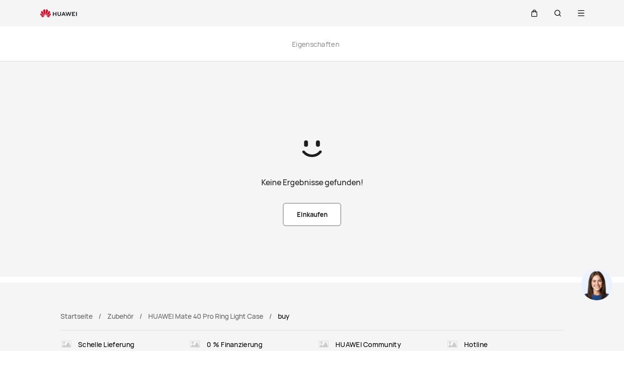

--- FILE ---
content_type: text/html;charset=UTF-8
request_url: https://consumer.huawei.com/de/accessories/mate40-pro-ring-light-case/buy/
body_size: 55554
content:
<!DOCTYPE html>
<html xml:lang="de-DE" lang="de-DE" dir="" prefix="og:http://ogp.me/ns#">
<head>

<meta charset="utf-8" />
<meta http-equiv="X-UA-Compatible" content="IE=edge" />
<meta http-equiv="Content-Type" content="text/html; charset=utf-8"/>
<meta http-equiv="Access-Control-Allow-Origin" content="https://consumer-res.huaweistatic.com"/>
    <meta name="viewport" content="width=device-width, initial-scale=1.0"/>

    <meta name="description" content="HUAWEI Mate 40 Pro Ring Light Case - macht deine Fotos einzigartig ✓ Offizieller HUAWEI Shop ✚ 1-2 Werktage Lieferzeit ✓ Mehr erfahren."/>
<meta name="keywords" content=""/>
<meta name="GENERATOR" content=" 8.00.7601.19003"/>
<meta name="robots" content="index,follow" />


    <title>HUAWEI Mate 40 Pro Ring Light Case im offiziellen HUAWEI Shop kaufen</title>




    <link rel="canonical" href="https://consumer.huawei.com/de/accessories/mate40-pro-ring-light-case/buy/"/>



<script type="text/javascript">window.pageLoadStart = new Date().getTime();</script>
<link rel="shortcut icon" href="/dam/content/dam/huawei-cbg-site/common/huawei-logo.png" type="image/png" />
<link rel="icon" href="/dam/content/dam/huawei-cbg-site/common/huawei-logo.png" type="image/png" />
<link rel="bookmark" href="/dam/content/dam/huawei-cbg-site/common/huawei-logo.png" type="image/png" />

<link rel="stylesheet" type="text/css" href="/content/.resources/.rc/huawei-cbg-site-lm-basic/webresources/mkt/etc/designs/huawei-cbg-site/clientlib-campaign-v4/public-v4/css/public-v4-c2acb6743ac531119cbab2805d59bd8a6b3f4353cc4c11b1e3dde9ac445421c8.min.css"/>

<link rel="stylesheet" type="text/css" href="/content/.resources/.rc/huawei-cbg-site-lm-basic/webresources/mkt/etc/designs/huawei-cbg-site/clientlib-public-userLogin/css/token-expire-dialog-5dddb0a9cfd59b05e8be334d9fc6ce5b535ebf77760aa8e76f25cae70acb76de.min.css"/><link rel="stylesheet" type="text/css" href="/content/.resources/huawei-cbg-site-lm-basic/webresources/opensource/swiper/swiper.min.css">
<link rel="stylesheet" type="text/css" href="/content/.resources/.rc/huawei-cbg-site-lm-basic/webresources/mkt/etc/designs/huawei-cbg-site/clientlib-campaign-v4/common-v4-nav-v2/css/common-v4-nav-v2-c3718d75bdb4ed70779595ffa0ac3f41bddbc2eae05c806a18dcc48688750153.min.css"/>
<link rel="stylesheet" type="text/css" href="/content/.resources/.rc/huawei-cbg-site-lm-basic/webresources/mkt/etc/designs/huawei-cbg-site/clientlib-mkt/v5/common/common-header-v5/css/common-header-v5-0120754e95277325a2a57419b9f0b2c423952111bc9d2d4eff5fa7db859635ff.min.css"/>
<link rel="stylesheet" type="text/css" href="/content/.resources/.rc/huawei-cbg-site-lm-basic/webresources/mkt/etc/designs/huawei-cbg-site/clientlib-offer/clientlib-layout/css/clientlib-layout-f64a68c66dd549865cd179cbca9af2213384700fe8d9f4b070888af6cbeff269.min.css"/>



<script type="text/javascript">

    function getEncCookie(name){
        var arr,reg=new RegExp("(^| )"+name+"=([^;]*)(;|$)");
        if(arr=document.cookie.match(reg))
            return unescape(arr[2]);
        else
            return null;
    }
    // data layer javascript
    window.digitalData={"page":{"pageInfo":{"pageName":"cbg:de:accessories:mate40-pro-ring-light-case:buy","countryCode":"DE","siteCode":"de","siteCode2":"de","siteName":"Germany (DE)","appNum":"A44799929","language":"de_de","site":"cbg","uri":"/de/accessories/mate40-pro-ring-light-case/buy/","siteCodeForAPI":"de","isProductDetailPage":false,"isProductMiniSitePage":false,"knowledgeHost":"//consumer-tkb.huawei.com","gaiaPath":"","checkDomain":false,"excludeDomainList":"","publishedHost":"https://consumer.huawei.com","siteCurrency":"€","baiduMapKeyV3":null,"ccpcApiKey":"DE","serviceGatewayPath":"https://sgw-de.c.huawei.com/forward","staticResHost":"https://"},"category":{"pageType":"product-detail_buy","primaryCategory":"accessories","subCategory1":"mate40-pro-ring-light-case","subCategory2":"buy","subCategory3":null},"pageType":{"type":""}},"event":[]}

    window.encUser = getEncCookie("data_layer_enc");

    // is the site Arabic site
    window.isArabicSite = false;

    // map type
    window.customMapType = "gaia";
</script>
<script type="text/javascript" src="/.resources/huawei-cbg-site-lm-basic/webresources/opensource/jquery/jquery.min.js"></script>


<script type="text/javascript">
    var service_sessionuuid_support = "base/basecommonService/sessionuuid";

    var SITE_CODE = window.digitalData.page.pageInfo.siteCodeForAPI || window.digitalData.page.pageInfo.siteCode;
    var APP_NUM = window.digitalData.page.pageInfo.appNum;
    var site_language = window.digitalData.page.pageInfo.language;
    var countryCode = window.digitalData.page.pageInfo.countryCode;
    var allowHA = false;
    window.isEcommercePage = true;
</script>

    <input id="ha-report-url" type="hidden" value="https://metrics-dre.dt.dbankcloud.cn:443/webv2">

<script type="text/javascript">
(function () {
	window.isHealthWebView = function() {
		return window.JsInteraction && typeof window.JsInteraction.isFromHuaweiHealth === 'function' && window.JsInteraction.isFromHuaweiHealth();
	}

    window.isMyHuaweiAppView = function () {
        return window.integrationJsInterface || window.integrationJsInterfaceWebview;
    }

	// 页面头尾隐藏样式
	const appWebViewStyle = `
		.huawei-v4 #header-v4,
		.huawei-v4 #second-navigation-v4,
		.huawei-v4 #robotIcon,
		.huawei-v4 #cookie-information-template-wrapper,
		.huawei-v4 .huawei-convergent-cookie,
		.huawei-v4 .optanon-alert-box-wrapper,
		.huawei-v4 .nps-survey,
		.huawei-v4 .hwv3-animate-box,
		.huawei-v4 .huawei-bootom-cookie,
		.huawei-v4 #header-placeholder,
		.huawei-v4.nav-hidden .huawei-ie-tips {
			display: none !important;
		}`;

	function addCssByStyle(cssString) {
		const style = document.createElement("style");
		style.setAttribute("type", "text/css");

		const cssText = document.createTextNode(cssString);
		style.appendChild(cssText);

		const heads = document.getElementsByTagName("head");
		if (heads.length) {
			heads[0].appendChild(style);
		} else {
			document.documentElement.appendChild(style);
		}
	}


    /**
     * 判断当前页面是否为服务页面及智慧生活(window.hilink) 或者 MHW-APP(integrationJsInterface)嵌入
     *
     * @returns {*|boolean}
     */
    function isSupportPageInAppView() {
        return window.digitalData && window.digitalData.page.category.pageType == 'support'
            && (window.hilink || window.hicareJsInterface || window.integrationJsInterface || window.integrationJsInterfaceWebview);
    }

	function isEcommerceSite() {
		const siteCode = window.digitalData ? window.digitalData.page.pageInfo.siteCode2 : '';
		const ecommerceSiteCodeList = ['uk', 'fr', 'de', 'es', 'it', 'nl','ro', 'pt', 'pl', 'cz', 'tr', 'my', 'sa', 'ae', 'th', 'jp', 'pe', 'mx', 'cl', 'co', 'za', 'ru', 'ph'];
		return ecommerceSiteCodeList.indexOf(siteCode) > -1;
	}

    // 在运动健康中，隐藏页面头部露出尾部（尾部隐藏contact us）
    if ((isHealthWebView() && isEcommerceSite())) {
        let webViewStyle = `.huawei-v4 .v4.n09-footer .contact__block.footerv4-payment-types .footerv4-payment-cnt {
        						border-bottom: 0px!important;
							}
							.huawei-v4 .v4.n09-footer .contact__block:not(.footerv4-payment-types),
							.huawei-v4 .v4.n09-footer .language-switcher{
								display:none!important;
							}`
        addCssByStyle(appWebViewStyle + webViewStyle);
    }
    // 智慧生活服务页面webView中，隐藏页面头尾
    if (isSupportPageInAppView()) {
        let webViewStyle = `.huawei-v4 .v4.n09-footer .container div:not(.policy-text) {
								display: none !important;
							}`
        addCssByStyle(appWebViewStyle + webViewStyle);
    }

    // myHuaweiApp隐藏头尾
    if (isMyHuaweiAppView()) {
        let appWebviewCookieHidden = `.huawei-v4 #coiConsentBanner {
            display: none!important;
        }`
        addCssByStyle(appWebviewCookieHidden + appWebViewStyle);
    }
})();
</script>

<script type="text/javascript">
    window.dataLayer = window.dataLayer || [];

    function getChapter1() {
        var pageType = window.digitalData.page.category.pageType;
        pageType = pageType.split("_")[0];
        var chapter1 = "";
        switch (pageType) {
            case "homepage":
                chapter1 = "Home";
                break;
            case "support":
                chapter1 = "support";
                break;
            case "product-detail":
                chapter1 = "Mkt products";
                break;
            case "product-listing":
                chapter1 = "Mkt products";
                break;
            default:
                chapter1 = window.digitalData.page.category.primaryCategory;
        }
        return chapter1;
    }

    function getChapter2() {
        var pageType = window.digitalData.page.category.pageType;
        pageType = pageType.split("_")[0];
        var chapter2 = window.digitalData.page.category.subCategory1;
        if (pageType == "product-detail" || pageType == "product-listing") {
            chapter2 = window.digitalData.page.category.primaryCategory;
        }
        return chapter2;
    }

    function getChapter3() {
        var chapter3 = window.digitalData.page.category.subCategory2;
        var pageType = window.digitalData.page.category.pageType;
        pageType = pageType.split("_")[0];
        if (pageType == "product-detail") {
            chapter3 = window.digitalData.page.category.subCategory1;
        }
        return chapter3;
    }

    function getPageName() {
        var pageName = "";
        var pathArr = location.pathname.split("/");
        for (var index = pathArr.length - 1; index > 0; index--) {
            if (pathArr[index] != "") {
                pageName = pathArr[index];
                if (pageName.indexOf(".html") != -1) {
                    pageName = pageName.split(".")[0];
                }
                break;
            }
        }
        return pageName;
    }

    /* *
     *  判断是否APP内嵌，设置siteId
     * */
    function getMktDmpaSiteId() {
        var dmpa_siteId = "";
        if (window.integrationJsInterface || window.integrationJsInterfaceWebview) {
            dmpa_siteId = "HuaweiStore-app";
        } else {
            dmpa_siteId = $(window).width() < 1199.98 ? "HuaweiStore-wap" : "HuaweiStore-web";
        }
        return dmpa_siteId;
    }

    var DMPA_SCRIPT_BASEURL =  "";
    var dmpa_init_mkt_dmpa_params = {
        "siteId": getMktDmpaSiteId(),
        "IP": null,
        "userId": null,
        "sessionId": null,
        "country": digitalData.page.pageInfo ? digitalData.page.pageInfo.siteCode2 : "",
        "siteLanguage": digitalData.page.pageInfo.language ? digitalData.page.pageInfo.language.replace("_", "-") : "",
        "siteName": digitalData.page.pageInfo ? digitalData.page.pageInfo.siteCode2 : ""
    }

    /* *
     *
     *  设置dmpa5公共参数
     *
     * */
    function initMktDmpa5() {
        if (typeof dmpa5 === 'undefined' || document.readyState !== 'complete') {
            return;
        }
        //查询用户ID
        try {
            //获取uum的API
            var uumApi = mktConfig.uumApi;
            if (uumApi != null && uumApi != "") {
                var uumHost = uumApi.substring(0, uumApi.search("/users"));
                //tokenApi
                var tokenApiUrl = uumHost + "/gateway/csrfToken?_=" + Date.now();


                //若用户已经登录，则调用UUM接口查询用户信息
                $.ajax({
                    type: "GET",
                    url: uumApi + "/v1/login/info",
                    dataType: "json",
                    xhrFields: {withCredentials: true}
                }).always(function (result) {
                    if (result && result.resultCode == 0) {
                        dmpa_init_mkt_dmpa_params.userId = result.data.userId;
                    }

                    //设置sessionId
                    $.ajax({
                        type: "get",
                        url: tokenApiUrl,
                        xhrFields: {
                            withCredentials: true
                        },
                        crossDomain: true
                    }).always(function (result) {
                        if (result && result.resultCode == 0) {
                            dmpa_init_mkt_dmpa_params.sessionId = result.data;
                        }
                        setMktDmpaParams(dmpa_init_mkt_dmpa_params);
                    });

                })

            } else {
                dmpa_init_mkt_dmpa_params.userId = '';
                //会话中心未配置
                setMktDmpaParams(dmpa_init_mkt_dmpa_params);
            }
        } catch (e) {

        }

    }

    function setMktDmpaParams(dmpaParams) {
        if (typeof dmpa5 === 'undefined') {
            return;
        }
        dmpa5('set', dmpaParams); //公共参数初始化
        dmpa5('setTrackerUrl', DMPA_SCRIPT_BASEURL + "/");
        dmpa5('setAutoSendPV', false);//禁止自动发送 pv
        dmpa5('setDMPAVersion', 5); // 设置DMPA版本
        dmpa5('setAutoSendPP', false);//禁止自动发送 pp
        dmpa5('setAutoLinkTracking', false);//禁止自动发送 link
        //设置dmpa参数后发送一次pv
        trackMktDmpaPV();
    }

    /**
     * 设置dmpa的访客userId
     */
    function buildMktDmpaUserId() {
        var userId = 'xxxxxxxx-xxxx-4xxx-yxxx-xxxxxxxx'.replace(/[xy]/g, function (c) {
            var r = Math.random() * 16 | 0, v = c == 'x' ? r : (r & 0x3 | 0x8);
            return v.toString(16);
        });
        if (typeof $.cookie === 'function') {
            var site_name = window.site || window.siteCode || '';
        }
        return userId;
    }

    /**
     * 发送dmpa的pv，适用于mkt/服务/活动
     *
     */
    function trackMktDmpaPV() {

        // 判断是否为 App Webview
        var isAppWebview = window.integrationJsInterface || window.integrationJsInterfaceWebview;

        var referrerUrl = '';
        if (document.referrer.length > 0) {
            referrerUrl = document.referrer;
        }
        try {
            if (referrerUrl.length == 0 && opener.location.href.length > 0) {
                referrerUrl = opener.location.href;
            }
        } catch (e) {}

        var pvData = {
            "title": $("title").text() || null,
            "location": location.origin + location.pathname || null,
            "uri": digitalData.page.pageInfo.uri || null,
            "referrerUrl": referrerUrl || null,
            "trackSource": null,
            "trackMedium": null,
            "trackCampaign": null,
            "trackContent": null,
            "trackTerm": null,
            "pageLoadDelay": null,
            "pageHierarchy": null,
            "subModuleName": getMktDmpaSubModuleName()
        }

        // PDP页增加跟踪需要的额外参数
        if (digitalData.page.pageInfo.isProductDetailPage &&
            digitalData.product && digitalData.product.productInfo) {

            pvData["additionalProperty"] = JSON.stringify({
                "product_name": digitalData.product.productInfo.marketingName,
                "page_view": "PDP"
            });
        }

        if (!isAppWebview) {
            dmpa5("trackPageView", pvData);
        }
    }

    /**
     * 获取子模块名称
     */
    function getMktDmpaSubModuleName() {
        var url = location.href;
        var moduleName = "";
        if (url.indexOf("/support/") != -1) {
            moduleName = "Support";
        } else if (url.indexOf("/community/") != -1) {
            moduleName = "Community";
        } else if (url.indexOf("/promo/") != -1 || url.indexOf("/offer/") != -1) {
            //活动以及促销组件
            moduleName = "Activity";
        } else if (url.indexOf("/shop/") != -1 || url.indexOf("/buy/") != -1) {
            moduleName = "eCommerce";
        } else {
            moduleName = "Marketing";
        }
        return moduleName;
    }
</script>

    <script>
        var siteCode = window.digitalData ? window.digitalData.page.pageInfo.siteCode2 : '';
        var pageCategory = window.digitalData ? window.digitalData.page.category.pageType : '';
        var countryCode = window.digitalData ? window.digitalData.page.pageInfo.countryCode : '';
        var language = window.digitalData ? window.digitalData.page.pageInfo.language : '';
        var siteName = window.digitalData ? window.digitalData.page.pageInfo.siteName : '';
        var pageProductInfo = window.digitalData.product ? window.digitalData.product.productInfo : '';

        function dateFormat(fmt) {
            var d = new Date();
            var local = d.getTime();
            var offset = d.getTimezoneOffset() * 60000;
            var localUtc = new Date().getTimezoneOffset() / 60;
            var utcTime;
            if (localUtc > 0) {
                utcTime = local - offset;
            } else {
                utcTime = local + offset;
            }
            var CNTime = utcTime + 3600000 * 8;
            var nd = new Date(CNTime);
            var o = {
                "M+": nd.getMonth() + 1,
                "d+": nd.getDate(),
                "H+": nd.getHours(),
                "m+": nd.getMinutes(),
                "s+": nd.getSeconds(),
                "q+": Math.floor((nd.getMonth() + 3) / 3),
                "S": nd.getMilliseconds()
            };
            if (/(y+)/.test(fmt)) fmt = fmt.replace(RegExp.$1, (nd.getFullYear() + "").substr(4 - RegExp.$1.length));
            for (var k in o)
                if (new RegExp("(" + k + ")").test(fmt)) fmt = fmt.replace(RegExp.$1, (RegExp.$1.length == 1) ? (o[k]) : (("00" + o[k]).substr(("" + o[k]).length)));
            return fmt;
        }

        // hitTimeStamp : YYYYMMDD_hh:mm:ss 时区是(GMT+08:00) China Time，就是GA全球视图的时区
        window.dataLayer.push({
            userId: "",
            sessionId: "",
            firstSourceMedium: "",
            lastSourceMedium: "",
            accountStatus: "",
            loginStatus: "",
            hitTimeStamp: dateFormat("yyyy-MM-dd_HH:mm:ss"),
            pageCategory: pageCategory,
            siteCountryCode: countryCode,
            siteLanguage: language,
            siteCountryName: siteName,
            "productMktName": pageProductInfo && pageProductInfo.marketingName || '',
            "productCategory": pageProductInfo && pageProductInfo.category || '',
            "userCategory": ""
        });

        if (pageCategory == 'search') {
            var reg = new RegExp("(^|&)keyword=([^&]*)(&|$)");
            var val = window.location.search.substr(1).match(reg);
            if (val != null && val[2]) {
                var searchKeyword = decodeURIComponent(val[2])
                window.dataLayer.push({
                    cat55: "product",
                    kw55: searchKeyword,
                    siteSearchResults: ""
                });
            };

        }
    </script>

<script type="text/javascript">
    /**
     * 获取url中的参数
     */
    function getUrlParam(name) {
        var reg = new RegExp("(^|&)" + name + "=([^&]*)(&|$)"); //构造一个含有目标参数的正则表达式对象
        var r = window.location.search.substr(1).match(reg); //匹配目标参数
        if (r != null) {
            return decodeURIComponent(r[2]);
        }
        return null; //返回参数值
    }
</script>


    <script type="text/javascript" charset="UTF-8">
        //  var storeAppId = getUrlParam("appId");
        //存在window.integrationJsInterface说明为app webview嵌入模式
        if (window.integrationJsInterface || window.integrationJsInterfaceWebview) {
            var appmaxTime = 5000;
            var isAppStore = setInterval(function () {
                try {
                    if ($(".optanon-alert-box-wrapper").length > 0 || $("#onetrust-consent-sdk").length > 0) {
                        $(".optanon-alert-box-wrapper,#onetrust-consent-sdk").remove();
                        clearInterval(isAppStore);
                    }
                } catch (e) {

                }
                if (appmaxTime-- < 1) {
                    clearInterval(isAppStore);
                }

            }, 20);
        }
    </script>

            <script type="text/plain" class="analysis-cookie optanon-category-2">
                (function(w,d,s,l,i){
                    w[l]=w[l]||[];
                    w[l].push({'gtm.start':new Date().getTime(),event:'gtm.js'});
                    var f=d.getElementsByTagName(s)[0],
                    j=d.createElement(s),
                    dl=l!='dataLayer'?'&l='+l:'';
                    j.async=true;j.src='https://www.googletagmanager.com/gtm.js?id='+i+dl;f.parentNode.insertBefore(j,f);
                })(window,document,'script','dataLayer','GTM-MBP7H56');

            </script>


    <script id="CookieConsent" defer  src="https://policy.app.cookieinformation.com/uc.js" data-culture="DE" cs-id="48820" data-gcm-version="2.0" type="text/javascript"></script>
    <script type="text/javascript">
        // 添加监听cookie配置变更的事件
        window.addEventListener('CookieInformationConsentGiven',
            function () {
                var enableStatCookie = window.CookieInformation.getConsentGivenFor('cookie_cat_statistic');
                if (enableStatCookie) {
                    activeCookieScripts('optanon-category-2');
                }
            }, false);

        function activeCookieScripts(cookieClassName) {
            if(!thirdPartyEmbedded()){
                const selectorName = '.' + cookieClassName;
                $(selectorName).each(function() {
                    activeScriptNode($(this)[0]);
                })
            }
        }
        /* 判断当前页面请求是来自 Pmall 或 ISRP */
        function thirdPartyEmbedded(){
            let thirdPartyPathName;
            if (window.integrationJsInterface || window.integrationJsInterfaceWebview) {
                // APP嵌入，不展示
                return true;
            }
            if (parent !== window) {
                try {
                    thirdPartyPathName = top.location.href;
                }catch (e) {
                    thirdPartyPathName = window.location.href;
                }
            }else{
                thirdPartyPathName = window.location.href;
            }

            return thirdPartyPathName.indexOf("integrateMode\=iframe") !== -1;
        }

        function activeScriptNode(scriptNode){
            if(!scriptNode){
                return;
            }

            if(scriptNode.getAttribute("type") === "text/plain"){
                const isDocNotComplete = document.readyState !== 'complete';

                if(isDocNotComplete && !scriptNode.classList.contains('optanon-category-2')){
                    window.dataLayer = window.dataLayer || [];
                    window.addEventListener('load', () => {
                        setTimeout(() => {
                            _activeScriptNode(scriptNode);
                        })
                    });
                }else{
                    _activeScriptNode(scriptNode);
                }
            }
        }

        function _activeScriptNode(_scriptNode){
            let cloneScriptNode = _scriptNode.cloneNode(true);
            cloneScriptNode.setAttribute("type", "text/javascript");
            _scriptNode.parentNode.replaceChild(cloneScriptNode, _scriptNode);
        }
    </script>

    <script type="text/javascript">
        var enableExternalLinkPopup = true;
        var externalLinkWhitelist = JSON.parse("[\"huawei.com\",\"huawei.cn\",\"h5hosting-drcn.dbankcdn.cn\",\"vmall.com\",\"dpd.pt\",\"cn.biosenseclinic.com\",\"contentcenter-drcn.dbankcdn.com\",\"css-complain-drcn.platform.dbankcloud.cn\",\"fancourier.ro\"]");
    </script>

<script type="text/javascript">
    let mktWebResourceBaseDir = {};
    let adminWebResourceBaseDir = {};
    let appsWebResourceBaseDir = {};
    let opensourceResourceBaseDir = {};
    let forumWebResourceBaseDir = {};
    mktWebResourceBaseDir["designPath"] = "/.resources/huawei-cbg-site-lm-basic/webresources/mkt";
    adminWebResourceBaseDir["designsPath"] = "/.resources/huawei-cbg-site-lm-basic/webresources/admin";
    appsWebResourceBaseDir["designsPath"] = "/.resources/huawei-cbg-site-lm-basic/webresources";
    opensourceResourceBaseDir["designsPath"] = "/.resources/huawei-cbg-site-lm-basic/webresources/opensource";
    forumWebResourceBaseDir["designPath"] = "/.resources/huawei-cbg-site-lm-community/webresources/community";
</script>

<script>
    let Granite = {
        public:false
    };
        Granite.public = true;
</script>


<script type="text/javascript">
    var enableNewCookieCfg = Boolean(true);
    var cookieModeSetting = "cookieInformation";
    var ctlAnalysisCookie = Boolean(false);
    var ctlAdvertiseCookie = Boolean(false);
    var enableDefaultCookieAccept = Boolean(false);
    var pushForConsentTime = "";
    var pushForConsentTimeNewMode = "";

	isECommerceSite = window.isECommerceSite || 'None';
	var isEcommerceSiteFlag = Boolean(true);
    // 分享于My Huawei App中打开 开关
    var enableShareFeature = Boolean(true);
    // My Huawei App 下载页面地址配置项
    var appDownloadLink = "";
    // 是否启用 App 侧 FA 数据推送
    var enableAppFa = Boolean(false);
</script>

<script type="text/javascript">
    var supportv2 = {};
    supportv2["apiBaseUrl"] = "https:\/\/ccpce\-de.consumer.huawei.com\/ccpcmd\/services\/dispatch\/secured\/CCPC\/EN";
    supportv2["captchaUrl"] = "contentcenter\-dre.dbankcdn.com\/pub_1\/cscaptcha_captcha_900_9\/b\/v3\/netease";
    supportv2["captchaServiceDomain"] = "csc\-adapter\-dre.security.dbankcloud.com";
    supportv2["toCApiUrl"] = "https:\/\/itrinity\-de.c.huawei.com";
    supportv2["supportApiUrl"] =  "https:\/\/consumer.huawei.com\/support";
    supportv2["cmktApiUrl"] =  "https:\/\/consumer\-api\-de.huawei.com\/cuepf";
    supportv2["casUrl"] = "https:\/\/id7.cloud.huawei.com\/CAS";
    supportv2["logisticcode"] = "DE\-DPD";
    supportv2["designsPath"] = "/.resources/huawei-cbg-site-lm-basic/webresources/support";
    supportv2["myDeviceI18nValue"] = "Mein Gerät";
    supportv2["productCategoryMapping"] = "[]";
    supportv2["gaEntrance"] = ""
    supportv2["gaModule"] = ""
    supportv2["entranceLv2ForGa"] = ""
    supportv2["productCategory1"] = ""
    supportv2["productCategory2"] = ""
    supportv2["productCategory3"] = ""
    supportv2["productCategory4"] = ""
    supportv2["ccpcSgwAppId"] = "96E6614BD648F3582A2D6D657C5CC768"
    supportv2["ccpcMyHuaweiApiId"] = "EDCF82D77A5AB59706CD5F2163F67427"
    supportv2["uumSgwAppId"] = "EDCF82D77A5AB59706CD5F2163F67427"
    supportv2["enableCsrfVerify"] = "true" == 'true';
    supportv2["weComSdk"] = "https://wwcdn.weixin.qq.com/node/open/js/wecom-jssdk-2.0.2.js";
    supportv2["weComCorpId"] = "ww1c80e3515f0cf2c3";
    supportv2["weComAgentId"] = "1000246";
</script>

<script type="text/javascript">
    var loginApiUrl={};
    loginApiUrl["cmscApiUrl"] = "https:\/\/api\-de.c.huawei.com\/cuepf";
    loginApiUrl["huaweitimeApiUrl"] = "https:\/\/api\-de.c.huawei.com\/cuepf";

    var mktConfig={};
    mktConfig["websiteFunctionApi"] = "";
    mktConfig["uumApi"] = "";
    mktConfig["sgwApi"] = (window.digitalData && window.digitalData.page.pageInfo.serviceGatewayPath) ? window.digitalData.page.pageInfo.serviceGatewayPath : "";
</script>


<input type="hidden" id="month_txt" value="month txt" />


<input type="hidden" id="underageTips" value="" btnText="" />
<input type="hidden" id="userAccountLock" data-title=""
       data-desc="" data-btn=""/>

<script src="/content/.resources/.rc/huawei-cbg-site-lm-basic/webresources/mkt/etc/designs/huawei-cbg-site/clientlib-campaign-v4/public-v4/js/public-v4-f8549c8409319e055eb5686f07fe38c54cbf5fc4af6c7aef3e81e907dedb9f8f.min.js"></script>

<script src="/content/.resources/.rc/huawei-cbg-site-lm-basic/webresources/opensource/opensource-aa67e7e6b29089b7ba9e7dafc270504fd6f1cb5fb8d7bb7b3f56c95bad8c3689.min.js"></script>

<script src="/content/.resources/.rc/huawei-cbg-site-lm-basic/webresources/opensource/jquery-cookie/jquery-cookie-1128caaf1fe16ae1e41e616b8f018bb8a827cae3b3ce5a2a30c785dc58f6b0d3.min.js"></script>

<script src="/content/.resources/.rc/huawei-cbg-site-lm-basic/webresources/mkt/etc/designs/huawei-cbg-site/clientlib-public-userLogin/js/clientlib-public-userLogin-65daaddda2106db45638d42b6b1e23626de52c00e5a69100b7489ec8d4d3a61f.min.js"></script><script src="/content/.resources/.rc/huawei-cbg-site-lm-basic/webresources/mkt/etc/designs/huawei-cbg-site/clientlib-public-HiAnalyticsJSSDK/js/HiAnalyticsJSSDK-a5191ea546638d0679f14bb8d8e96f0722619eaa2ea9e2ff547d52ceea4a04e7.min.js"></script>
<script src="/content/.resources/.rc/huawei-cbg-site-lm-basic/webresources/mkt/etc/designs/huawei-cbg-site/clientlib-public-dmpa/js/clientlib-public-dmpa-d7b5ff0dcd0d0c0a40a13ccdf2469fca155857a13e32f65f00bc0a91cd7bb691.min.js"></script>

<script src="/content/.resources/.rc/huawei-cbg-site-lm-basic/webresources/opensource/xss/xss-a5b07378e7ecab00d62b6b83699132f14146627b2e0e2bed266a34afd1b84e45.min.js"></script>
<link rel="stylesheet" type="text/css" href="/content/.resources/.rc/huawei-cbg-site-lm-basic/webresources/mkt/etc/designs/huawei-cbg-site/clientlib-offer/component-bar/css/phoenixHotAreaIcon-0a4795f7b9a9bcb44c97efd1fca15c2394a4beee7ec9045252d3d937c8162f4a.min.css"/><script src="/content/.resources/.rc/huawei-cbg-site-lm-basic/webresources/opensource/swiper/swiper-08a64397903cf04c0cb1a4ce0cdd8242a319679a593ba80d119b8b2d44c5b2fa.min.js"></script><style>
    a[href="javascript:return false;"] {
        cursor: initial !important;
    }
</style>

<!--/* 解决ios safari浏览器将纯数字税号转化为telephone链接 */-->
<meta name="format-detection" content="telephone=no"/>

<input id="is-edit-mode" type="hidden" value="false">
<!-- To distinguish with AEM instance -->
<input id="is-magnolia-instance" type="hidden" value="true">


    <!--/* 电商全局配置 */-->
    <script type="text/javascript">
      // 站点
      var siteCode = window.digitalData ? window.digitalData.page.pageInfo.siteCode2 : '';
      var ec_siteCode = window.digitalData ? window.digitalData.page.pageInfo.siteCode2 : '';
      var ecommerceSiteType = "Self\-eCommerce";
      var isECommerceSite = ecommerceSiteType ? ecommerceSiteType : "None";
      var apiHost = "https:\/\/itrinity\-de.c.huawei.com\/eCommerce\/";
      var loginApiHost = "https:\/\/itrinity\-de.c.huawei.com\/users\/";
      var upPersonalCenterLink = "https:\/\/id7.cloud.huawei.com\/CAS\/portal\/userRegister\/regbyphone.html?loginChannel=27000000\x26reqClientType=27\x26lang=de\-de\x26service=https:\/\/greytrinity\-de.c.huawei.com\/users\/v1\/login\/casLogin?callback=https:\/\/consumer.huawei.com\/\x26loginUrl=\/CAS\/mobile\/standard\/register\/wapRegister.html";
      var loginLink = "\/content\/huawei\-cbg\-site\/de\/shop\/sign\-in";
      var servingGatewayHost = "https:\/\/sgw\-de.c.huawei.com";

      // 价格货币展示：货币代码
      var ecCurrencyCode = "EUR";

      // 价格货币展示：货币符号位置处理
      var putCurrencyFront = "false" !== ''
        ? JSON.parse("false")
        : true;

      // 价格货币展示：from显示与否
      var showFrom = true;
      // 价格货币展示：from文本位置
      var putFromFront = true;
      // 价格货币展示：千位分隔符
      var thousandSeparator = ".";
      // 价格货币展示：小数点
      var decimalPoint = ",";
      // 价格货币展示：是否显示小数
      var showDecimal = true;
      var showIntegerDecimal = true;
      // 价格货币展示：是否空格隔开
      var showCurrencySpace = true;
      // 时区
      var ecTimezone = "+01";
      // vmall登出接口
      var vmallLogoutAPI = "";
      // vmall需登录图片，用来拉起登录
      var vmallLoginImgUrl = "";
      // RRP
      var enableRRP = true;
      var RRPText = "";
      if (enableRRP) {
        RRPText = "";
      }

      // 是否展示划线
      var enableScribes = false;

      // rrp提示文案
      var rrpTips = "UVP steht für den unverbindlichen Verkaufspreis, der in der Regel durch den Hersteller bestimmt wird. Der UVP für HUAWEI Produkte wird von HUAWEI selbst festgelegt und dient lediglich als Referenz. ";

      // 是否展示save符号和save金额
      var enableShowSave = false;

      // save符号
      var saveText = "\-";

      // trade in开关（目前只针对PLP页，其他由中台控制）
      var enableTradeIn = true;
      // 开启分期显示配置
      var enableInstallmentCfg = false;
      // 显示免息文本
      var enableInterestFree = false;
      // 免息文本
      var interestFreeText = "";
      // 分期左文本
      var insatallmentLeftText = "";
      // 分期右文本
      var insatallmentRightText = "";
      // 分期显示格式
      var installmentDispType = "numberAndAmount";
      // APP DMPA开关
      var enableAppDmpa = false;

      // 运动健康内强制登录开关
      var enableUnitedLoginForHealth = false;
    </script>

    <!--/* value from -> home page properties > ECOMMERCE CONFIG */-->
        <div hidden id="ecommerce-config-value">
            <!--/* 货币价格配置 */-->
            <input id="isRoundingNumbers" type="hidden" value="false">
            <!--/* 电商 - 所有页面链接 2019.07.31 */-->
            <div hidden id="ec-all-urls">
                <input id="ec-url-cartLink" type="hidden" value="/content/huawei-cbg-site/de/shop/cart">
                <input id="ec-url-orderListLink" type="hidden" value="/content/huawei-cbg-site/de/account?type=order">
                <input id="ec-url-accountLink" type="hidden" value="/content/huawei-cbg-site/de/account">
                <input id="ec-url-goShopping" type="hidden" value="/content/huawei-cbg-site/de/phones">
                <input id="ec-url-checkoutLink" type="hidden" value="/content/huawei-cbg-site/de/shop/checkout">
                <input id="ec-url-addedLink" type="hidden" value="/content/huawei-cbg-site/de/shop/cart/success">
                <input id="ec-url-productOptionPageLink" type="hidden" value="/content/huawei-cbg-site/de/product/buy">
                <input id="ec-url-paymentLink" type="hidden" value="/content/huawei-cbg-site/de/shop/checkout/payment">
                <input id="ec-url-addressListPageLink" type="hidden" value="/content/huawei-cbg-site/de/account?type=address">
                <input id="ec-url-returnLink" type="hidden" value="/content/huawei-cbg-site/de/shop/return">
                <input id="ec-url-orderDetailLink" type="hidden" value="/content/huawei-cbg-site/de/shop/order/detail">
                <input id="ec-url-paymentResultLink" type="hidden" value="/content/huawei-cbg-site/de/shop/checkout/payment/status">
                <input id="ec-url-returnFeedbackLink" type="hidden" value="/content/huawei-cbg-site/de/shop/return/status">
                <input id="ec-url-viewOrderPageLink" type="hidden" value="/content/huawei-cbg-site/de/shop/find-your-order">
                <input id="ec-url-loginLink" type="hidden" value="/content/huawei-cbg-site/de/shop/sign-in">
                <input id="ec-url-returnDetail" type="hidden" value="/content/huawei-cbg-site/de/shop/return/returndetail">
                <input id="ec-url-offerPageLink" type="hidden" value="/content/huawei-cbg-site/de/offer">
                <input id="ec-url-reviewPageLink" type="hidden" value="/content/huawei-cbg-site/de/shop/review">
                <input id="ec-url-cashierPageLink" type="hidden" value="">
                <input id="ec-url-couponProductPageLink" type="hidden" value="/content/huawei-cbg-site/de/offer/coupon-product">
                <input id="ec-url-returnPolicyPageLink" type="hidden" value="">
                <!-- 优惠券数据源开关配置  -->
                <input id="couponFromVmallConfig" type="hidden" value="false"/>
            </div>
        </div>
        <input class="osgi-apiConfig" type="hidden" value="{&quot;appInfo&quot;:[{&quot;name&quot;:&quot;hwistore&quot;,&quot;id&quot;:&quot;9CE75DB648ADD4E0C1556B805C80D2CA&quot;,&quot;gatewayType&quot;:&quot;sgw&quot;},{&quot;name&quot;:&quot;venus-search&quot;,&quot;id&quot;:&quot;EDCF82D77A5AB59706CD5F2163F67427&quot;,&quot;gatewayType&quot;:&quot;sgw&quot;},{&quot;name&quot;:&quot;huaweistore-ecommerce&quot;,&quot;id&quot;:&quot;com.huawei.cbgit.huaweistore.ecommerce&quot;,&quot;gatewayType&quot;:&quot;api-gateway&quot;}],&quot;gatewayHost&quot;:{&quot;sgw&quot;:&quot;https://sgw-de.c.huawei.com&quot;,&quot;itrinity&quot;:&quot;https://itrinity-de.c.huawei.com&quot;,&quot;api-gateway&quot;:&quot;https://apigw-sg.huawei.com/api&quot;}}"/>
<link rel="stylesheet" type="text/css" href="/content/.resources/.rc/huawei-cbg-site-lm-ecommerce/webresources/ec-submodule/etc/designs/huawei-cbg-site-ecommerce/frontend-library/css/frontend-library-33a1bb78f58bad3189e8bdb37180ad7ee3f0c62596348f8278daefd7c299f144.min.css"/><script src="/content/.resources/.rc/huawei-cbg-site-lm-ecommerce/webresources/ec-submodule/etc/designs/huawei-cbg-site-ecommerce/frontend-library/js/frontend-library-61cdca0bb2c155d0450821acafc5bbe8dab4afd551b0b7df220837717c5cac43.min.js"></script>
            <link rel="stylesheet" type="text/css" href="/.resources/huawei-cbg-site-lm-ecommerce/webresources/ec-submodule/etc/designs/huawei-cbg-site/clientlib-ecommerce-v4/clientlib-global/css/svg-v4.css"/>
<script src="/content/.resources/.rc/huawei-cbg-site-lm-ecommerce/webresources/ec-submodule/etc/designs/huawei-cbg-site/clientlib-ecommerce-common/js/clientlib-ecommerce-common-890389e93fd6eabc8f984b7546bbbe5f2494db7f00eb2dbbd948fa02de8b2732.min.js"></script>




<link rel="stylesheet" type="text/css" href="/content/.resources/.rc/huawei-cbg-site-lm-ecommerce/webresources/ec-submodule/apps/huawei-cbg-site/components/content/ecommerce-v4/mini-cart-component/clientlib/css/mini-cart-component-a028ec8370855007d125328d20086f17e055aa96befb6b8869e847980590ad03.min.css"/><script src="/content/.resources/.rc/huawei-cbg-site-lm-ecommerce/webresources/ec-submodule/apps/huawei-cbg-site/components/content/ecommerce-v4/mini-cart-component/clientlib/js/mini-cart-component-b25dd10827c7c7fde36b4933b78e2c7dbd5bc1c6a092e9211ce67cefbdb9f1c9.min.js"></script>
<link rel="stylesheet" type="text/css" href="/content/.resources/.rc/huawei-cbg-site-lm-ecommerce/webresources/ec-submodule/etc/designs/huawei-cbg-site/clientlib-ecommerce-v4/clientlib-ecommerce-v4-aa69f974d4c5afb39ce4fb6e026df761a5fe5896ed3a5cf22b0bddb9d68f9f14.min.css"/>
<script src="/content/.resources/.rc/huawei-cbg-site-lm-ecommerce/webresources/ec-submodule/etc/designs/huawei-cbg-site/clientlib-ecommerce-v4/clientlib-ecommerce-v4-3109bb3fad7870fa735fb1ff1be8d534781c2fd985a46c116c0f630873cde15c.min.js"></script>


<input type="hidden" id="offer-page-type" value="default">
<input type="hidden" id="offer-home-page" value="">
<input type="hidden" id="aem-run-mode" value="">

<!--/* 只在电商页面加载 */-->



<script type="text/javascript">
  /*** global config*/

    // 购物车限制数量
  var cartAmountLimit = parseInt("");
  cartAmountLimit = isNaN(cartAmountLimit) ? 999 : cartAmountLimit;

  // loqate开关
  var enableLoqateGlobal = true;

  // DMPA开关
  var enableDmpa = false;

  var ec_useOnetrust = Boolean(document.getElementById('ec_useOnetrust'));

  // review config
  var enableComment = false;
  var enableWriteComment = true;

  // checkout config
  // 支付风控开关
  var enableRiskControl = false;

  // 支付游客模式开关
  var enableGuestModeControl = false;

  // 是否在华为手机浏览器中显示
  var isShowInHuaweiBrowser = false;

  // paypal是否使用BCDC按钮
  var useBCDCButton = false;
  var payPalBuyerCountry = "";
  var payPalLocale = "";

  // 二次支付开关
  var enableSecondPay = true;

  // return/replace config
  var enableReplacement = "true";
  var enableReturnTips = "false";

  // 退货隐藏pickup dropoff开关
  var hideReturnPickup = true;
  var hideReturnDropoff = false;
  var enablePickupDate = true;

  // 退货隐藏的自寄点dropoffPoint 配置文案promptDescriptionConfig
  var hideReturnDropoffPoint = true;
  var promptDescription = "";

  // 退换货理由AEM配置-存值
  var returnReasons = "9,5,2,8,7,11,10";
  var replaceReasons = "9,8,7,11";

  // PCI配置开关
  var enablePci = true;

</script>

<div hidden id="ecommerce-embed-config">
  <input id="isInEcommercePage" type="hidden" value="true">
  <!--/* api */-->
  <input id="topDomain" type="hidden" value="">
  <input id="emailSubscriptionApi" type="hidden" value="">

  <!--社区微服务api-->
  <input id="forumApi" type="hidden" value="https://iforum-de.c.huawei.com">

  <!--/* 电商页面链接 */-->
  <input id="snAuthPageLink" type="hidden" value="">

  <!--/* zipCode限制数据 */ -->
  <input id="zipcode-config" type="hidden" value="[]"/>
  <!--/* Trade In Config */-->
  <input id="tradeInPageText" type="hidden" value="Wie funktioniert Trade-In?"/>
  <input id="tradeInPageLink" type="hidden" value="https://consumer.huawei.com/de/offer/trade-in/"/>
  <input id="tradeInHelpText" type="hidden" value="&lt;p&gt;Neben der Eingabe der Zeichenkombination *#06# l&amp;auml;sst sich auf Android-Smartphones die IMEI Nr. in der App Einstellungen unter &amp;bdquo;&amp;Uuml;ber das Telefon&amp;ldquo; finden. W&amp;auml;hlen Sie dort &amp;bdquo;Status&amp;ldquo; und lassen sich unter &amp;bdquo;IMEI-Informationen&amp;ldquo; Ihre IMEI Nr. anzeigen.&lt;/p&gt;
"/>

  <!--/* Trade in 老隐私协议数据，配置已废弃，仅用于兼容 */-->
  <input id="tradeInPrivacy" type="hidden" value=""/>
  <input id="showTradeInCheckbox" type="hidden" value=""/>

  <!--/* Trade in 新隐私协议数据 */-->
  <input id="tradeInIMEIPrivaciesData" type="hidden" value="[{&quot;showCheckbox&quot;:true,&quot;privacyContent&quot;:&quot;\u003cp\u003eIch habe die \u003ca href\u003d\&quot;https://consumer.huawei.com/de/offer/trade-in/privacy/\&quot; target\u003d\&quot;_blank\&quot;\u003eDatenschutzerkl\u0026auml;rung\u003c/a\u003e\u003cb\u003e\u003cu\u003e\u0026nbsp;\u003c/u\u003e\u003c/b\u003e zur Kenntnis genommen und bin damit einverstanden, wie meine pers\u0026ouml;nlichen Daten im Trade-In-Gesch\u0026auml;ft von Huawei verarbeitet werden.\u003c/p\u003e\n&quot;}]"/>
  <input id="tradeInPrivaciesData" type="hidden" value=""/>

  <!-- Service Huawei Care+ Data -->
  <input id="huaweiCareData" type="hidden" value="[{&quot;type&quot;:&quot;s1&quot;,&quot;description&quot;:&quot;\u003cp\u003eHUAWEI Care Garantieverl\u0026auml;ngerung ist eine von der Huawei Technologies Co., Ltd. (\u0026bdquo;HUAWEI\u0026ldquo;) entgeltlich angebotene Verl\u0026auml;ngerung der Garantiezeit. Bei Abschluss bietet sie dem K\u0026auml;ufer im Anschluss an die Huawei-Herstellergarantie einen zus\u0026auml;tzlichen einj\u0026auml;hrigen Garantieservice (25. \u0026ndash; 36. Monat nach dem Kauf des Ger\u0026auml;ts) oder einen zus\u0026auml;tzlichen zweij\u0026auml;hrigen Garantieservice (25. \u0026ndash; 48. Monat nach dem Kauf des Ger\u0026auml;ts). Der Leistungsumfang entspricht dem der\u003cu\u003e\u0026nbsp;\u003ca href\u003d\&quot;https://consumer.huawei.com/de/support/warranty-policy/\&quot; target\u003d\&quot;_blank\&quot;\u003eHuawei-Garantierichtlinie\u003c/a\u003e\u003c/u\u003e.Gesetzliche Rechte des K\u0026auml;ufers bleiben unber\u0026uuml;hrt. Klicke auf den unten stehenden Link, um die detaillierte Beschreibung dieses Service zu lesen.\u003c/p\u003e\n&quot;,&quot;orderDetailClaim&quot;:&quot;&quot;,&quot;orderClaimTips&quot;:&quot;&quot;,&quot;returnSupport&quot;:&quot;\u003cp\u003eSi quieres devolver Huawei Care - Servicio de garant\u0026iacute;a extendida, por favor llama al Atenci\u0026oacute;n al cliente 900 483 303 Lunes a Viernes 9:00 a 21:00.\u003c/p\u003e\n&quot;,&quot;icon&quot;:&quot;/dam/content/dam/huawei-cbg-site/weu/de/support/huawei-care/extended-warranty/icon/ewsicon.png&quot;,&quot;jumpLink&quot;:&quot;&quot;,&quot;privacyList&quot;:[{&quot;showCheckbox&quot;:true,&quot;privacyContent&quot;:&quot;\u003cp\u003eIch\u0026nbsp;akzeptiere\u0026nbsp;die\u0026nbsp;\u003ca href\u003d\&quot;https://consumer.huawei.com/de/support/huawei-care/extended-warranty/extended-warranty-terms-and-conditions/\&quot; target\u003d\&quot;_blank\&quot;\u003eHuawei\u0026nbsp;Care\u0026nbsp;Gesch\u0026auml;ftsbedingungen\u003c/a\u003e.\u003c/p\u003e\n&quot;}]}]"/>

  <!-- review config-->
  <input id="reviewPrivacyContent" type="hidden" value="&lt;p&gt;Du bestätigst, dass du &lt;a href=&quot;https://consumer.huawei.com/de/privacy/tnc-produce-review/&quot; target=&quot;_blank&quot;&gt;die allgemeinen Geschäftsbedingungen für die Produktbewertung&lt;/a&gt; gelesen hast und damit einverstanden bist.&lt;/p&gt;
"/>
  <input id="enableNss" type="hidden" value="false"/>
  <input id="nssId" type="hidden" value=""/>

  <!-- checkout config-->
  <input id="cant-invoice-text" type="hidden" value=""/>
  <!-- 卡规则配置 -->
  <input id="card-rule-config-list" type="hidden" value="[]"/>
  <!--/* 公司发票限制公司配置数据 */-->
  <input id="invoice-company-config" type="hidden" value="[]"/>
  <input id="invoice-download-config-list" type="hidden" value="[]"/>
  <!--/* 公司发票税号限制数据 */-->
  <input id="invoice-taxNum-config" type="hidden" value="DE221644379"/>
  <input id="ec-bank-code-config" type="hidden" value="[{&quot;bankCode&quot;:&quot;KLARNA&quot;,&quot;desc&quot;:&quot;Repräsentatives Beispiel: 18,9% effektiver Jahreszins (variabel) mit einem angenommenen Kreditlimit von 1.200 € und einer Kaufrate von 18,9% pro Jahr.&lt;br&gt;\r\n*In verschiedenen Finanzierungsplänen variiert der Zeitraum (6/12 Monate)&quot;}]"/>
  <!-- 配送物流商配置-->
  <input id="deliveryProviders" type="hidden" value="[]"/>
  <!--/*hyperPay收銀檯脚本域名*/-->
  <input id="paymentScriptLink" type="hidden" value=""/>

  <!-- return/replace config-->
  <input id="return-photo-required" type="hidden" value="false"/>
  <input id="return-photo-tips" type="hidden" value=""/>
  <input id="enable-upload-return-photo" type="hidden" value="false"/>
  <input id="show-pickup-point-id-tips" type="hidden" value="false"/>
  <input id="pickup-point-id-tips" type="hidden" value=""/>
  <input id="display-replace-email" type="hidden" value="false"/>

  <!-- 第三方物流跳转链接 -->
  <input id="logisticsLink" type="hidden" value=""/>
  <!--/* 退货物流商配置数据 */-->
  <input id="returnLogisticsProviders" type="hidden" value="[{&quot;name&quot;:&quot;DPD&quot;,&quot;id&quot;:&quot;5005&quot;}]"/>
  <input id="return-tips" type="hidden" value=""/>

  <input id="osgi-apiConfig" type="hidden" value="{&quot;appInfo&quot;:[{&quot;name&quot;:&quot;hwistore&quot;,&quot;id&quot;:&quot;9CE75DB648ADD4E0C1556B805C80D2CA&quot;,&quot;gatewayType&quot;:&quot;sgw&quot;},{&quot;name&quot;:&quot;venus-search&quot;,&quot;id&quot;:&quot;EDCF82D77A5AB59706CD5F2163F67427&quot;,&quot;gatewayType&quot;:&quot;sgw&quot;},{&quot;name&quot;:&quot;huaweistore-ecommerce&quot;,&quot;id&quot;:&quot;com.huawei.cbgit.huaweistore.ecommerce&quot;,&quot;gatewayType&quot;:&quot;api-gateway&quot;}],&quot;gatewayHost&quot;:{&quot;sgw&quot;:&quot;https://sgw-de.c.huawei.com&quot;,&quot;itrinity&quot;:&quot;https://itrinity-de.c.huawei.com&quot;,&quot;api-gateway&quot;:&quot;https://apigw-sg.huawei.com/api&quot;}}">
  <input class="osgi-apiConfig" type="hidden" value="{&quot;appInfo&quot;:[{&quot;name&quot;:&quot;hwistore&quot;,&quot;id&quot;:&quot;9CE75DB648ADD4E0C1556B805C80D2CA&quot;,&quot;gatewayType&quot;:&quot;sgw&quot;},{&quot;name&quot;:&quot;venus-search&quot;,&quot;id&quot;:&quot;EDCF82D77A5AB59706CD5F2163F67427&quot;,&quot;gatewayType&quot;:&quot;sgw&quot;},{&quot;name&quot;:&quot;huaweistore-ecommerce&quot;,&quot;id&quot;:&quot;com.huawei.cbgit.huaweistore.ecommerce&quot;,&quot;gatewayType&quot;:&quot;api-gateway&quot;}],&quot;gatewayHost&quot;:{&quot;sgw&quot;:&quot;https://sgw-de.c.huawei.com&quot;,&quot;itrinity&quot;:&quot;https://itrinity-de.c.huawei.com&quot;,&quot;api-gateway&quot;:&quot;https://apigw-sg.huawei.com/api&quot;}}">

</div>

<!--/* DMPA 数据采集，并受onetrust管控 20210708  */-->
<script type="text/javascript" id="dmpa_script">
  /* 管控区域 */
  if (window.enableDmpa) {
    if (!window.dmpa || !window.DMPA) {
      var dmpa, DMPA;
    }

    // 站点编码
    var _dmpa_siteCode = window.digitalData ? window.digitalData.page.pageInfo.siteCode2 : '';
    // 是否线上环境，即用户使用的环境，包括：生产环境、灰度环境
    var isProdGrey_env = !!(ecCom && ecCom.Util.getEnv && (ecCom.Util.getEnv() == "prod" || ecCom.Util.getEnv() == "grey"));

    // 西欧上报到 eu-1
    var targetCountry = "";
    if (["fr", "de", "it", "es", "uk", "nl", "at", "hu", "ro", "rs"].indexOf(_dmpa_siteCode.toLowerCase()) !== -1) {
      targetCountry = isProdGrey_env ? "eu-1." : "";
    } else if (["cl", "za", "id", "mx", "my", "ph", "th", "vn"].indexOf(_dmpa_siteCode.toLowerCase()) !== -1) {
      // “3+X”之3：新加坡部署
      targetCountry = isProdGrey_env ? "sg." : "";
    } else if (["ru"].indexOf(_dmpa_siteCode.toLowerCase()) !== -1) {
      // “3+X”之X1：俄罗斯等国部署
      targetCountry = isProdGrey_env ? "ru." : "";
    }
    var domain_name = isProdGrey_env ? "nebula-collector.huawei.com" : "nkgnginxcl-ts.huawei.com";
    var DMPA_SCRIPT_BASEURL = targetCountry + domain_name;

    var topDomain_dmpa = $("#topDomain").val() || 'huawei.com';
    DMPA_SCRIPT_BASEURL = DMPA_SCRIPT_BASEURL.replace('huawei.com', topDomain_dmpa);

    var tagetUrl = (document.location.hostname === ("consumer.huawei.com").replace('huawei.com', topDomain_dmpa))
      ? ('eu-1.nebula-collector.huawei.com/api/5.0/dmpa_f-min.js').replace('huawei.com', topDomain_dmpa)
      : (DMPA_SCRIPT_BASEURL + '/api/5.0/dmpa_f.js');

    (function (url, win, doc, myName, length) {
      win[myName] = win[myName] || function () {
        (win[myName].q = win[myName].q || []).push(arguments);
      };
      setTimeout(function () {
        var iframe = document.createElement('iframe');
        (iframe.frameElement || iframe).style.cssText = 'display:none';
        iframe.src = 'javascript:false';
        var length = 0;
        var where = document.getElementById("dmpa_script");
        if (document.getElementsByTagName('script').length > 1) {
          length = document.getElementsByTagName('script').length - 1;
        }
        where = where ? where : document.getElementsByTagName('script')[length];
        where.parentNode.insertBefore(iframe, where);
        var doc = iframe.contentWindow.document;
        var pro = window.location.protocol;
        doc.open().write('<body onload="' +
          'var js = document.createElement(\'script\');' +
          'js.src = \'' + pro + "//" + url + '?hr=' + new Date().getTime() + '\';' +
          'document.body.appendChild(js);">');
        doc.close();
      }, 0);
    }(tagetUrl, window, document, 'dmpa', length));


    // 储存数据来源;
    var _dmpa_siteId;

    // 获取siteId，区分HuaweiStore-wap、HuaweiStore-web、HuaweiStore-app、Myhuawei-app;
    function setSiteId_dmpa() {
      // 判断是否是myhuaweiApp内嵌页面
      if (window.hiCareJs) {
        // HuaweiStore-app新版本有window.hiCareJs，老版本没有
        window.clientJsBridge.call({"path": "jsp://com.huawei.phoneservice/application/appName"}, function (result) {
          if (result === "myhuawei") {
            _dmpa_siteId = "Myhuawei-app";
          } else if (window.integrationJsInterface || window.integrationJsInterfaceWebview) {
            _dmpa_siteId = "HuaweiStore-app";
          }
        });
      } else if (window.integrationJsInterface || window.integrationJsInterfaceWebview) {
        _dmpa_siteId = "HuaweiStore-app";
      } else {
        _dmpa_siteId = device === 'mobile' ? 'HuaweiStore-wap' : 'HuaweiStore-web';
      }
    }

    // dmpa 公共基础数据发送
    function setBaseDMPASend(_userIP) {
      var dmpa_init_params = {
        "siteId": _dmpa_siteId,
        "IP": _userIP || null,
        // NetWork检查datast
        "userId": _dmpa_uid || ($.cookie("huawei_store_unified_id") ? $.cookie("huawei_store_unified_id") : buildECDmpaUserId()) || null,
        "sessionId": tCsrfToken || null,
        "country": _dmpa_siteCode || countryCode || ec_siteCode,
        "siteLanguage": digitalData.page.pageInfo.language,
        "siteName": digitalData.page.pageInfo.siteName || countryCode,
      };
      // 公共参数初始化
      dmpa('set', dmpa_init_params);
      // 禁止自动发送 pv
      dmpa('setAutoSendPV', false);
      // 设置DMPA版本
      dmpa('setDMPAVersion', 5.01);
      // 禁止自动发送 pp
      dmpa('setAutoSendPP', false);
      var DMPA_PATH = digitalData.page.pageInfo ? (digitalData.page.pageInfo.siteCode2) : "";

      // dmpa5默认是空对象。所以需要判断它是function
      window.dmpa5 && typeof window.dmpa5 === 'function' && dmpa5('setCookiePath', '/' + DMPA_PATH);
    }

    // 初始化DMPA
    function init_dmpa_public() {
      setSiteId_dmpa();
      // 当页面加载状态
      if (!tCsrfToken) {
        // tCsrfToken 不存在
        ecCom.getToken().done(function () {
          setBaseDMPASend(null);
        })
      } else {
        setBaseDMPASend(null);
      }

    }

  }

</script>
<!-- mini-cart nav配置数据 -->

<div hidden>
    <input id="mini-cart-nav-v4" type="hidden" value="[]">
    <input id="mini-account-nav" type="hidden" value="[{&quot;url&quot;:&quot;/de/shop/find-your-order&quot;,&quot;text&quot;:&quot;Bestellungen&quot;,&quot;iconPath&quot;:&quot;/content/dam/e-commerce/icon_order.svg&quot;,&quot;pageType&quot;:&quot;viewOrder&quot;},{&quot;url&quot;:&quot;/de/account&quot;,&quot;text&quot;:&quot;Konto&quot;,&quot;iconPath&quot;:&quot;/content/dam/e-commerce/icon_set.svg&quot;,&quot;pageType&quot;:&quot;accountCenter&quot;}]">
</div>


<!-- mini-cart 购物车图标弹出层内容 2 -->
<aside class="ec-mc ec_mc" id="ecMiniCart">
</aside>
<script type="text/html" id="ecMiniCartArt">
    <i class="ec-mc-arrow mini-cart-arrow"></i>
    <div class="ec-mc-content">
        {{if itemInfos && itemInfos.length >= cartLimit}}
        <!-- 迷你车满载提示 -->
        <div class="ec-mc-full-tips">
            {{text.FullTips}}
        </div>
        {{/if}}
        {{if originalTotalNumber == 0}}
        <!-- mini cart 为空 -->
        <div class="ec-mc-empty">
            <i class="hsvg44 hsvg-face"></i>
            <p>{{text.emptyTips}}</p>
        </div>
        {{else}}
        <div class="ec-mc-total">
            <p class="ec-mc-total-text ec-mc-goods-text" style="display:flex">
                <span class="ec-mc-total-pay">{{text.Total + ' : ' }}<span class="cashpay">{{cashPay | ecCurrency}}</span></span>
                {{if itemInfos && itemInfos.length > 0}}
                <span class="ec-mc-total-qty">{{itemInfos.length}} {{text.items}}</span>
                {{/if}}
            </p>
        </div>
        <!-- mini cart 有商品 -->
        <div class="ec-mc-goods-container scroll-content">
            <ul class="ec-mc-goods-list">
                {{if normalItems && normalItems.length > 0}}
                {{each normalItems cartList i}}
                {{set invalidCauseReason = cartList.invalidCauseReason , invalidCauseLeftValue = cartList.invalidCauseLeftValue}}
                <li class="{{ invalidCauseReason == 1 || invalidCauseReason == 5 || invalidCauseReason == 6 || invalidCauseReason == 7 || invalidCauseReason == 8 || invalidCauseReason == 9 || invalidCauseReason == 10 || invalidCauseReason == 11 || invalidCauseReason == 12 || invalidCauseReason == 13 || invalidCauseReason == 14 ? 'mini-cart-lack out_stock' : ''}}" data-itemid="{{cartList.itemId}}" data-itemcode="{{cartList.itemCode}}" data-productid="{{cartList.sbom.productId}}" data-itemname="{{cartList.itemName}}" data-itemtype="{{cartList.itemType}}" data-qty="{{cartList.qty}}">
                    <div class="ec-mc-goods-img">
                        <a href="{{cartList.sbom.pdpLink}}" title="{{cartList.itemName}}">
                            <img src="{{cartList.imgSrc}}" alt="{{cartList.itemName}}">
                        </a>
                    </div>
                    <div class="ec-mc-goods-text">
                        <h3><a href="{{cartList.sbom.pdpLink}}" title="{{cartList.itemName}}">{{cartList.itemName}}</a></h3>
                        <p><span>{{text.Qty}}: {{cartList.qty}}</span><span>{{cartList.subtotal | ecCurrency}}</span></p>
                    </div>
                    {{if cartList.subItems && cartList.subItems.length > 0}}
                    <!-- 隐藏数据 -->
                    <ul class="ec-mc-subs">
                        {{each cartList.subItems subItems}}
                        {{if subItems.itemType == 'G'}}
                        <li class="cart_list_subs_gift{{(subItems.invalidCauseReason == 6 || subItems.invalidCauseReason == 2)? ' out_stock' : ''}}" data-itemcode="{{subItems.itemCode}}" data-itemname="{{subItems.itemName}}" data-itemtype="{{subItems.itemType}}" data-qty="{{cartList.qty}}"></li>
                        {{else if subItems.itemType == 'DP'}}
                        <li class="cart_list_subs_no_gift cart_list_subs_dp{{(subItems.invalidCauseReason == 6 || subItems.invalidCauseReason == 4)? ' out_stock' : ''}}" data-itemcode="{{subItems.itemCode}}" data-itemname="{{subItems.itemName}}" data-itemtype="{{subItems.itemType}}" data-qty="{{cartList.qty}}" data-dpcode="{{cartList.attrsMap.dp_package_code}}" data-dpgroup="{{subItems.attrsMap.dp_group}}"></li>
                        {{else if subItems.itemType == 'S1' || subItems.itemType == 'S6'}}
                        <li class="cart_list_subs_no_gift{{(subItems.invalidCauseReason == 6 || subItems.invalidCauseReason == 3)? ' out_stock' : ''}}" data-itemcode="{{subItems.itemCode}}" data-itemname="{{subItems.itemName}}" data-itemtype="{{subItems.itemType}}" data-qty="{{cartList.qty}}"></li>
                        {{else if subItems.itemType == 'P'}}
                        <li class="cart_list_subs_no_gift cart_list_subs_p{{(subItems.invalidCauseReason == 6 || subItems.invalidCauseReason == 4)? ' out_stock' : ''}}" data-itemcode="{{subItems.itemCode}}" data-itemname="{{subItems.itemName}}" data-itemtype="{{subItems.itemType}}" data-packagecode="{{cartList.attrsMap.package_code}}" data-qty="{{cartList.qty}}"></li>
                        {{/if}}
                        {{/each}}
                    </ul>
                    {{/if}}
                </li>
                {{/each}}
                {{/if}}
                {{if abnormalItems && abnormalItems.length > 0}}
                {{each abnormalItems cartList i}}
                {{set invalidCauseReason = cartList.invalidCauseReason , invalidCauseLeftValue = cartList.invalidCauseLeftValue}}
                <li class="{{ invalidCauseReason == 1 || invalidCauseReason == 5 || invalidCauseReason == 6 || invalidCauseReason == 7 || invalidCauseReason == 8 || invalidCauseReason == 9 || invalidCauseReason == 10 || invalidCauseReason == 11 || invalidCauseReason == 12 || invalidCauseReason == 13 || invalidCauseReason == 14 ? 'mini-cart-lack out_stock' : ''}}" data-itemid="{{cartList.itemId}}" data-itemcode="{{cartList.itemCode}}" data-productid="{{cartList.sbom.productId}}" data-itemname="{{cartList.itemName}}" data-itemtype="{{cartList.itemType}}" data-qty="{{cartList.qty}}">
                    <div class="ec-mc-goods-img">
                        <a href="#" title="{{cartList.itemName}}">
                            <img src="{{cartList.imgSrc}}" alt="{{cartList.itemName}}">
                        </a>
                    </div>
                    <div class="ec-mc-goods-text">
                        <h3><a href="#" title="{{cartList.itemName}}">{{cartList.itemName}}</a></h3>
                        <p><span>{{text.Qty}}: {{cartList.qty}}</span><span>{{cartList.subtotal | ecCurrency}}</span></p>
                    </div>
                    {{if cartList.subItems && cartList.subItems.length > 0}}
                    <!-- 隐藏数据 -->
                    <ul class="ec-mc-subs">
                        {{each cartList.subItems subItems}}
                        {{if subItems.itemType == 'G'}}
                        <li class="cart_list_subs_gift{{(subItems.invalidCauseReason == 6 || subItems.invalidCauseReason == 2)? ' out_stock' : ''}}" data-itemcode="{{subItems.itemCode}}" data-itemname="{{subItems.itemName}}" data-itemtype="{{subItems.itemType}}" data-qty="{{cartList.qty}}"></li>
                        {{else if subItems.itemType == 'DP'}}
                        <li class="cart_list_subs_no_gift cart_list_subs_dp{{(subItems.invalidCauseReason == 6 || subItems.invalidCauseReason == 4)? ' out_stock' : ''}}" data-itemcode="{{subItems.itemCode}}" data-itemname="{{subItems.itemName}}" data-itemtype="{{subItems.itemType}}" data-qty="{{cartList.qty}}" data-dpcode="{{cartList.attrsMap.dp_package_code}}" data-dpgroup="{{subItems.attrsMap.dp_group}}"></li>
                        {{else if subItems.itemType == 'S1' || subItems.itemType == 'S6'}}
                        <li class="cart_list_subs_no_gift{{(subItems.invalidCauseReason == 6 || subItems.invalidCauseReason == 3)? ' out_stock' : ''}}" data-itemcode="{{subItems.itemCode}}" data-itemname="{{subItems.itemName}}" data-itemtype="{{subItems.itemType}}" data-qty="{{cartList.qty}}"></li>
                        {{else if subItems.itemType == 'P'}}
                        <li class="cart_list_subs_no_gift cart_list_subs_p{{(subItems.invalidCauseReason == 6 || subItems.invalidCauseReason == 4)? ' out_stock' : ''}}" data-itemcode="{{subItems.itemCode}}" data-itemname="{{subItems.itemName}}" data-itemtype="{{subItems.itemType}}" data-packagecode="{{cartList.attrsMap.package_code}}" data-qty="{{cartList.qty}}"></li>
                        {{/if}}
                        {{/each}}
                    </ul>
                    {{/if}}
                </li>
                {{/each}}
                {{/if}}

            </ul>
        </div>
        {{/if}}
        <div class="ec-mc-goods-btn-wrap">
            <a class="ec-mc-goods-btn-checkout a-common" cat="pop_up_cart" act="click_on_checkout" lab="<page title - >" href="{{link.cartLink}}" role="button" title="{{btn.CartAndCheckout}}">{{btn.CartAndCheckout}}</a>
            {{if is_employee}}
            <a class="ec-mc-goods-btn-continue a-common" cat="cart_cta_click" act="click_on_continue_shopping" lab="<page title - cart>" href="{{text.continueShoppingUrl}}" onclick="dmpaContinueShopping(this)" role="button" title="{{btn.ContinueShopping}}">{{btn.ContinueShopping}}</a>
            {{/if}}
        </div>
        <!-- mini cart 导航菜单 -->
        <nav class="ec-mc-nav">
            <ul class="ec-mc-nav-list">

                {{each miniCartNav navItem}}
                <li>
                    {{if navItem.iconPath}}
                    <a href="{{navItem.url}}" class="a-common" cat="pop_up_cart" act="click_on_cart" lab="<page title - >" role="button" title="{{navItem.text}}"><img class="nav-icon" src="{{navItem.iconPath}}" />{{navItem.text}}<i class="hsvg12 hsvg-right"></i></a>
                    {{else}}
                    <a href="{{navItem.url}}" class="a-common" cat="pop_up_cart" act="click_on_cart" lab="<page title - >" role="button" title="{{navItem.text}}"><img class="nav-icon d-none" src="{{navItem.iconPath}}" />{{navItem.text}}<i class="hsvg12 hsvg-right"></i></a>
                    {{/if}}
                </li>
                {{/each}}
                {{if !isPC}}
                {{each miniAccountNav navItem i}}
                <li>
                    {{if i == 0 && !isLogin}}
                    {{if navItem.iconPath}}
                    <a href="javascript:;" role="button" callbackurl="{{urlPrefix + navItem.url}}" onclick="loginBeforeAccountCenter(this.attributes.callbackurl.value)" title="{{navItem.text}}"><img class="nav-icon" src="{{navItem.iconPath}}" />{{navItem.text}}<i class="hsvg12 hsvg-right"></i></a>
                    {{else}}
                    <a href="javascript:;" role="button" callbackurl="{{urlPrefix + navItem.url}}" onclick="loginBeforeAccountCenter(this.attributes.callbackurl.value)" title="{{navItem.text}}"><img class="nav-icon d-none" src="{{navItem.iconPath}}" />{{navItem.text}}<i class="hsvg12 hsvg-right"></i></a>
                    {{/if}}
                    {{else}}
                    {{if navItem.iconPath}}
                    <a href="{{navItem.url}}" role="button" title="{{navItem.text}}"><img class="nav-icon" src="{{navItem.iconPath}}" />{{navItem.text}}<i class="hsvg12 hsvg-right"></i></a>
                    {{else}}
                    <a href="{{navItem.url}}" role="button" title="{{navItem.text}}"><img class="nav-icon d-none" src="{{navItem.iconPath}}" />{{navItem.text}}<i class="hsvg12 hsvg-right"></i></a>
                    {{/if}}
                    {{/if}}
                </li>
                {{/each}}
                <li>
                    {{if isLogin}}
                    <a id="ec_mc_login_status" href="javascript:;" role="button" title="{{text.sign_out}}" onclick="toggleLoginStatus(this)"><i class="hsvg24 hsvg-person-2"></i>{{text.sign_out}}</a>
                    {{else}}
                    <a id="ec_mc_login_status" class="ec-mc-btn-link" href="javascript:;" role="button" title="{{text.login}}" onclick="toggleLoginStatus(this)">{{text.login}}</a>
                    {{/if}}
                </li>
                {{/if}}
            </ul>
        </nav>
    </div>
</script>
<!-- 优惠卷模板 -->
<script type="text/html" id="couponTemp">
    {{if showCouponList.length > 0}}
    {{each showCouponList v i}}
    {{ if v }}
    <li class="ordercoupons-li" data-couponcode="{{v.couponCode}}">
        <div class="ordercoupons-item">
            <span class="ordercoupons-price" style="font-weight:400;font-size:13px;width:7px;height:7px;">{{text.coupon}} {{ -v.amount | ecCurrency }}
            {{text.off}}</span>
            <i class="hsvg12 hsvg-close2-h" onclick="removeCoupon(this)" style="float:right;width:7px;height:7px;"></i>
        </div>
    </li>
    {{/if}}
    {{/each}}
    {{/if}}
</script>

<!-- 购物流程指引 -->
<script type="text/html" id="titleGuideArt">
    <ul class="track-statusul statusul-horizontal">
        <li class="track-statusli statusli-first statusli-completed">
            <div class="track-status-icon" >
                <p class="statusicon-default">
                    <b class="statusicon-cricle"></b>
                    <b class="statusicon-line statusicon-line-r"></b>
                </p>
                <p class="statusicon-active">
                    <b class="statusicon-cricle"></b>
                    <b class="statusicon-line statusicon-line-r"></b>
                </p>
            </div>
            <p class="track-status-text" >
                <span class="track-status-name">{{text_cart}}</span>
            </p>
        </li>
        {{set isCompleted = currentStep == "checkout" ? "statusli-completed" : ""}}
        <li class="track-statusli statusli-middle {{isCompleted}}">
            <div class="track-status-icon" >
                <p class="statusicon-default">
                    <b class="statusicon-line statusicon-line-l"></b>
                    <b class="statusicon-cricle"></b>
                    <b class="statusicon-line statusicon-line-r"></b>
                </p>
                <p class="statusicon-active">
                    <b class="statusicon-line statusicon-line-l"></b>
                    <b class="statusicon-cricle"></b>
                    <b class="statusicon-line statusicon-line-r"></b>
                </p>
            </div>
            <p class="track-status-text" >
                <span class="track-status-name">{{text_checkout}}</span>
            </p>
        </li>
        <li class="track-statusli statusli-last">
            <div class="track-status-icon track-status-icon-sa" >
                <p class="statusicon-default">
                    <b class="statusicon-line statusicon-line-l"></b>
                    <b class="statusicon-cricle"></b>
                </p>
                <p class="statusicon-active">
                    <b class="statusicon-line statusicon-line-l"></b>
                    <b class="statusicon-cricle"></b>
                </p>
            </div>
            <p class="track-status-text" >
                <span class="track-status-name">{{text_submitAndPay}}</span>
            </p>
        </li>
    </ul>
</script>
<!-- mini-cart 购物车图标弹出层内容 END--><!-- DHL自提点 openingHours -->
<script id="openingHoursHtml" type="text/html">
  <div class="dropping" id="openingHours">
    <h4 class="up">
      <span class="caret caret-right">{{translations.openingHours}}</span>
    </h4>
    <div class="openingHours-content" style="display: flex; flex-wrap: wrap;">
      <div style="flex: 0 0 10px; max-width: 10px;">&nbsp;</div>
      <div id="bubble_table" style="flex-grow: 1">
        <table class="bubble_timetable">
          {{each openingHours v}}
          {{if v.dayOfWeek != 'HOLIDAY'}}
          <tr>
            <td class="bubble_timetable_tl">
              <span style="white-space: nowrap;">{{v.workDay}}</span>
            </td>
            <td>
              <div class="mx-3"></div>
            </td>
            <td class="bubble_timetable_tr">
              <span style="white-space: nowrap;">{{v.openingTime}} - {{v.closingTime}}</span>
              <br>
            </td>
            <td style="width: 99%"></td>
          </tr>
          {{/if}}
          {{/each}}
          {{each holiday v}}
          <tr>
            <td class="bubble_timetable_tl">
              <span style="white-space: nowrap;">{{v}}</span>
            </td>
            <td>
              <div class="mx-3"></div>
            </td>
            <td class="bubble_timetable_tr">
              <span style="white-space: nowrap;"> - </span>
            </td>
          </tr>
          {{/each}}
        </table>
      </div>
    </div>
  </div>
</script>

<!-- DHL自提点 holiday -->
<script id="pointHoliday" type="text/html">
  <div class="holidayContent">
    {{each data v}}
    <div class="holiday_title">{{v.title}}</div>
    <div>
      <div class="holiday-table">
        <table class="timetable">
          <tr class="holiday-tr">
            <td class="holiday-td">
              {{if v.data && v.data.length > 0}}
              {{each v.data i}}
              <span style="white-space: nowrap;">{{i.from}} - {{i.to}}</span>
              {{/each}}
              {{else}}
              <span style="white-space: nowrap;">-</span>
              {{/if}}
            </td>
          </tr>
        </table>
      </div>
    </div>
    {{/each}}
  </div>
</script>

<!-- 自提点模板3 -->
<script type="text/html" id="servicePointTempSearchFormThree">
  <div class="row mx-0 search-two smallSearchForm-es">
    <div class = "smallSearchForm-input col-md-8 col-sm-12">
      <div class="row">
        <div class="form-ani ec-select col-md-6 pl-0  col-6 address-zipCode mt-0">
          <input type="text" class="form-control mt-1 pl-2" name="creatzipcode-logistics" maxlength="10"
                 id="creatzipcode-logistics"
                 onblur="logisticsCheckZipCode(this, {{ (isSite('pt') ? 8 : 5) }})"
                 oninput="clearServicePointCityList();{{ (isSite('pt') ? 'formEvents.zipCodeAutoFixSep.call(this)' : '') }}"
                 data-zipcodelengtharr="{{ zipCodeLengthArr }}"
                 placeholder="{{ ecCom.I18n.get('ec_zip_code') }}" required lastinput_zipcode="">
          <div class="invalid-feedback text-left">{{ ecCom.I18n.get('ec_valid_zipcode_msg') }}</div>
        </div>
        <div class="form-ani ec-select col-md-6 pl-0 col-6 address-city dropdown  mt-0">
          <input type="text" class="pl-2 form-control custom-select dropdown-toggle text-overflow text-left mt-1 "
                 name="creatCity-logistics" id="creatCity-logistics" data-toggle="dropdown"
                 onfocus="inputCitySearch(this)"
                 oninput="inputCitySearch(this)" aria-haspopup="true" aria-expanded="false"
                 placeholder="{{ ecCom.I18n.get('ec_city') }}" required autocomplete="select-city" />
          <div class="invalid-feedback text-left">{{ ecCom.I18n.get('ec_valid_city_msg') }}</div>
          <div class="dropdown-menu address-popup-city-list scroll-content ">
            <ul class="addr_city_list">
              <li class="dropdown-item" value="" data-addname="" disabled="disabled">
                {{ ecCom.I18n.get('ec_select_city') }}
              </li>
            </ul>
          </div>
        </div>
      </div>
    </div>
    <div style="position:static;" class = "smallSearchForm-btn col-md-4 col-sm-12 mx-0 p-0">
      <div class = "small-search">
        <button id = "small-search-other" class ="btn center-block btn-lg btn-outline-secondary cancel"
                onclick="clearServicePoints('others');searchPointsListOhter();">
          {{ ecCom.I18n.get('ec_find_pickup_point') }}
        </button>
      </div>
    </div>
  </div>
</script>

<!-- 自提点模板6 -->
<script type="text/html" id="servicePointTempSearchFormSix">
  <div class="row mx-0 search-two smallSearchForm-es smallSearchForm-3item">
    <div class="smallSearchForm-input col-md-8 col-sm-12">
      <div class="row">
        <div class="form-ani ec-select col-md-4 pl-0  col-4  col-sm-12 address-adress mt-0">
          <input type="text" class="form-control mt-1 pl-2" name="creataddress-logistics"
                 id="creataddress-logistics" onblur="logisticsCheckZipCode(this, 5, 6)" onkeyup="value=value.replace(/[\W]/g,'')"
                 placeholder="{{ ecCom.I18n.get('ec_service_point_address').replace('*', '') }}*">
          <div class="invalid-feedback text-left">
            {{ (templateParams.validi18n ? ecCom.I18n.get(templateParams.validi18n) : ecCom.I18n.get('ec_valid_street_msg')) }}
          </div>
        </div>
        <div class="form-ani ec-select col-md-4 pl-0  col-4 col-sm-6 address-zipCode mt-0">
          <input type="text" class="form-control mt-1 pl-2" name="creatzipcode-logistics" maxlength="10"
                 id="creatzipcode-logistics" onblur="logisticsCheckZipCode(this)"
                 oninput="clearServicePointCityList()"
                 onkeyup="value=value.replace(/[\D]/g, '')"
                 placeholder="{{ ecCom.I18n.get('ec_zip_code') }}" required lastinput_zipcode="">
          <div class="invalid-feedback text-left">
            {{ ecCom.I18n.get('ec_valid_zipcode_msg') }}
          </div>
        </div>
        <div class="form-ani ec-select col-md-4 p-0 col-4 col-sm-6 address-city dropdown  mt-0">
          <input type="text" class="pl-2 form-control custom-select dropdown-toggle text-overflow text-left mt-1 "
                 name="creatCity-logistics" id="creatCity-logistics" data-toggle="dropdown"
                 oninput="inputCitySearch(this)" aria-haspopup="true" aria-expanded="false"
                 placeholder="{{ ecCom.I18n.get('ec_city') }}" required autocomplete="select-city" />
          <div class="invalid-feedback text-left">{{ ecCom.I18n.get('ec_valid_city_msg') }}</div>
          <div class="dropdown-menu address-popup-city-list scroll-content ">
            <ul class="addr_city_list">
              <li class="dropdown-item" value="" data-addname="" disabled="disabled">
                {{ ecCom.I18n.get('ec_select_city') }}
              </li>
            </ul>
          </div>
        </div>
      </div>
    </div>
    <div style="position:static;" class="smallSearchForm-btn col-md-4 col-sm-12 mx-0 p-0">
      <div class="small-search">
        <button id="small-search-other" class="btn center-block btn-lg btn-outline-secondary cancel"
                onclick="clearServicePoints('others');searchPointsListOhter();">
          {{ ecCom.I18n.get('ec_find_pickup_point') }}
        </button>
      </div>
    </div>
  </div>
</script>

<!-- 自提点模板9 -->
<script type="text/html" id="servicePointTempSearchFormNine">
  <div class="row mx-0 search-two smallSearchForm-es smallSearchForm-3item">
    <div class="smallSearchForm-input col-md-8 col-sm-12">
      <div class="row">

        <div class="form-ani ec-select col-md-4 pl-0 col-4 col-sm-6 address-city dropdown  mt-0">
          <input type="text" class="pl-2 form-control custom-select dropdown-toggle text-overflow text-left mt-1 city-input"
                 name="creatCity-logistics" id="creatCity-logistics" data-toggle="dropdown"aria-haspopup="true" aria-expanded="false"
                 placeholder="{{ ecCom.I18n.get('ec_city') }}" required autocomplete="select-city" />
          <div class="invalid-feedback text-left">{{ ecCom.I18n.get('ec_valid_city_msg') }}</div>
          <div class="dropdown-menu address-popup-city-list scroll-content ">
            <ul class="addr_city_list">
              <li class="dropdown-item" value="" data-addname="" disabled="disabled">
                {{ ecCom.I18n.get('ec_select_city') }}
              </li>
            </ul>
          </div>
        </div>

        <div class="form-ani ec-select col-md-4 pl-0 col-4 col-sm-6 address-district dropdown  mt-0">
          <input type="text" class="pl-2 form-control custom-select dropdown-toggle text-overflow text-left mt-1 district-input"
                 name="creatDistrict-logistics" id="creatDistrict-logistics" data-toggle="dropdown" aria-haspopup="true" aria-expanded="false"
                 placeholder="{{ ecCom.I18n.get('ec_district') }}" required autocomplete="select-district" />
          <div class="invalid-feedback text-left">{{ ecCom.I18n.get('ec_valid_district_msg') }}</div>
          <div class="dropdown-menu address-popup-district-list scroll-content ">
            <ul class="addr_district_list">
              <li class="dropdown-item" value="" data-addname="" disabled="disabled">
                {{ ecCom.I18n.get('ec_select_district') }}
              </li>
            </ul>
          </div>
        </div>

        <div class="form-ani ec-select col-md-4 pl-0  col-4 col-sm-6 address-line mt-0">
          <input type="text" class="form-control mt-1 pl-2" name="creataddress-logistics" maxlength="100"
                 id="creataddress-logistics"
                 placeholder="{{ ecCom.I18n.get('ec_address') }}" />
          <div class="invalid-feedback text-left">
            {{ ecCom.I18n.get('ec_valid_address_msg') }}
          </div>
        </div>

        <input class="form-control" name="city" id="creatcity" hidden>
        <input class="form-control" name="district" id="creatDistrict" hidden>

      </div>
    </div>
    <div style="position:static;" class="smallSearchForm-btn col-md-4 col-sm-12 mx-0 p-0">
      <div class="small-search">
        <button id="small-search-other" class="btn center-block btn-lg btn-outline-secondary cancel"
                onclick="clearServicePoints('others');searchJDPointsList();">
          {{ ecCom.I18n.get('ec_find_pickup_point') }}
        </button>
      </div>
    </div>
  </div>
</script>

<!-- 自提点模板10 -->
<script type="text/html" id="servicePointTempSearchFormTen">
  <div class="row mx-0 search-two smallSearchForm-es is-hu smallSearchForm-3item">
    <div class="smallSearchForm-input col-md-8 col-sm-12">
      <div class="row">

        <div class="form-ani ec-select col-md-6 pl-0 col-4 col-sm-6 address-province dropdown  mt-0">
          <input
            id="creatProvince-logistics"
            type="text"
            class="pl-2 form-control custom-select dropdown-toggle text-overflow text-left mt-1 province-input"
            name="creatProvince-logistics"
            data-toggle="dropdown"
            aria-haspopup="true"
            aria-expanded="false"
            placeholder="{{ ecCom.I18n.get('ec_province') }}"
            required
            autocomplete="select-province"
          />
          <div class="invalid-feedback text-left">{{ ecCom.I18n.get('ec_valid_province_msg') }}</div>
          <div class="dropdown-menu address-popup-province-list scroll-content ">
            <ul class="addr_province_list">
            </ul>
          </div>
        </div>

        <div class="form-ani ec-select col-md-6 pl-0  col-4 col-sm-6 address-line mt-0">
          <input
            id="creataddress-logistics"
            type="text"
            class="form-control mt-1 pl-2"
            name="creataddress-logistics"
            maxlength="100"
            placeholder="{{ ecCom.I18n.get('ec_address') }}"
          />
          <div class="invalid-feedback text-left">
            {{ ecCom.I18n.get('ec_valid_address_msg') }}
          </div>
        </div>

        <input class="form-control" name="province" id="creatProvince" hidden>
        <input class="form-control" name="district" id="creatDistrict" hidden>

      </div>
    </div>
    <div style="position:static;" class="smallSearchForm-btn col-md-4 col-sm-12 mx-0 p-0">
      <div class="small-search">
        <button id="small-search-other" class="btn center-block btn-lg btn-outline-secondary cancel"
        onclick="clearServicePoints('others');searchPointsListForHU();">
        {{ ecCom.I18n.get('ec_find_pickup_point') }}
        </button>
      </div>
    </div>
  </div>
</script>

<!--地址列表展示模板-->
<script id="addressListTempCommon" type="text/html">
  <div class="address-content address-list-common">
    <div class="addresscnt-ul" data-visible="3">
      {{ each addressInfoList v i }}
      <label class="addresscnt-li addresscnt-li-gap {{ i + 1 > showListLen ? 'hide' : '' }}" data-addid="{{ v.id }}" data-addressType="{{ addressType }}"  id="{{ addressType }}_li_{{ v.id }}" for="{{ addressType }}_{{ v.id }}">
        <div class="addressview">
          <div class="custom-control custom-radio hw-radio custom-control-inline">
            <input type="radio" id="{{ addressType }}_{{ v.id }}" name="{{ addressType }}_chooseaddress" class="custom-control-input addrselect-radio" value="{{ v.id }}" data-index="{{ i }}">
            <label class="custom-control-label" for="{{ addressType }}_{{ v.id }}">
            </label>
          </div>
          <div class="flex-grow-1">
            {{set itemParam = { addrItem: v, siteCode, hasEmail, addressType } }}
            {{include 'addressListItemCommon' itemParam }}
            <!--end addressview-item-content -->
            <!-- 大件商品配送校验错误消息 -->
            <div class="address-invalid-text" style="display:none;" id="{{ addressType }}_invalid_{{ v.id }}"></div>
          </div>
        </div>
      </label>
      {{ /each }}
      <div class="addresscnt-li addresscnt-li-gap addresscnt-li-add">
        <div class="addressview">
          <div class="custom-control custom-radio hw-radio custom-control-inline opacity-0">
            <input type="radio" class="custom-control-input addrselect-radio">
            <label class="custom-control-label">
            </label>
          </div>
          <div class="addresscnt-creatlink addressview-item-content" data-select="{{ addressType == 'shipping' ? 1 : 0 }}">
            <span class="addresscnt-icon"><i class="hsvg12 hsvg-addb2-h"></i></span>
            <a href="javascript:;" class="btn-link bold">
              Adresse hinzufügen 
            </a>
          </div>
        </div>
      </div>
    </div>

    <!--展开更多-->
    <div class="view-more text-center">
      <a href="javascript:;" class="viewmore-addr" data-initnum="{{ showListLen }}" onclick="viewMoreAddr(this)">
        <i class="hsvg hsvg-down1"></i>
        <span class="bold600 pl-21">Mehr anzeigen</span>
      </a>
    </div>
    <!--收起地址列表-->
    <div class="packup text-center">
      <a href="javascript:;" class="packup-addr" data-initnum="{{ showListLen }}" onclick="packupAddr(this)">
        <i class="hsvg hsvg-up1"></i>
        <span class="bold600 pl-15">Weniger anzeigen</span>
      </a>
    </div>
  </div>
</script>

<!-- 看图模式模板 -->
<script id="common-showimg" type="text/html">
  <div class="common-showimg-bg">
    <div class="common-showimg-close cursor-pointer">
      <i class="{{ isPC ? 'hsvg64' : 'hsvg40'}} hsvg-xblack1-h"></i>
    </div>
    <div class="common-showimg-main">
      <img src="{{ img }}" alt="">
    </div>
  </div>
</script>

<script id="addressListItemCommon" type="text/html">
  <div class="addressview-item-content address-item-{{addressType}}">
    <p class="addressview-item addressview-name bold600">
      {{ if siteCode === 'jp' }}
      {{ addrItem.lastName }} {{ addrItem.firstName }}
      {{ else }}
      {{ addrItem.middleName }}
      {{ addrItem.firstName || addrItem.consignee }}
      {{ addrItem.lastName }}
      {{ /if }}
    </p>
    <p class="addressview-item addressview-address">
      {{ if addrItem.aliasStreetName }} {{ addrItem.aliasStreetName }},&nbsp; {{ /if }}
      {{ addrItem.address }},&nbsp;
      {{ if addrItem.building }}
      {{ addrItem.building }},&nbsp;
      {{ /if }}
      {{ if addrItem.streetName }}
      {{ addrItem.streetName }},&nbsp;
      {{ /if }}
      {{ if addrItem.districtName }}
      {{ addrItem.districtName }},&nbsp;
      {{ else }}
      {{ if addrItem.aliasDistrictName }}
      {{ addrItem.aliasDistrictName }}, &nbsp;
      {{ /if }}
      {{ /if }}
      {{ if addrItem.city }}
      {{ addrItem.cityName }}, &nbsp;{{ addrItem.provinceName }}&nbsp;
      {{ else }}
      {{ addrItem.aliasCityName }}, &nbsp;{{ addrItem.aliasProvinceName }}&nbsp;
      {{ /if }}
      {{ if siteCode!== 'pe' }}{{ addrItem.zipCode }}{{ /if }}
    </p>
    <p class="addressview-item addressview-phone">
      {{ addrItem.portalCode }} {{ addrItem.phone || addrItem.mobile }}
      <!--登录账号不是emmai，显示地址email信息-->
      {{ if !hasEmail }}
      <span class="pl-1"> | </span> <span class="pl-1">{{ addrItem.email }}</span>
      {{ /if }}
    </p>
    {{if addressType==='return_' || addressType==='replace_'}}
    <p class="invalid_msg"></p>
    {{/if}}
    <div class="addressview-item text-right addressview-item-edit" data-addressType="{{ addressType }}">
      <a href="javascript:;" class="addresscnt-edit address-edit btn-link a-common bold600" cat="user_center" act="Purchase" lab="address_edit">
          Bearbeiten 
      </a>
    </div>

  </div>
</script>

<script id="seritemInfoboxContent" type="text/html">
  <div class="optser-cnt-seritem" serviceType="{{seritemInfo.key}}">
    <p class="optser-seritem-title">
      {{seritemInfo.mainSbomSubServiceObj[seritemInfo.key].name}}
    </p>
    <ul class="optser-seritem-ul optser-seritem-ul-{{seritemInfo.key}}">
      {{@ seritemInfo.mainSbomSubServiceObj[seritemInfo.key].html}}
      <li class="optser-seritem-li optser-seritem-li-hasInventory optser-seritem-dontneed optser-seritem-li-{{seritemInfo.pageType}}{{seritemInfo.enableCliskClass}}" subitemtype="{{seritemInfo.key}}" data-mainsku="{{seritemInfo.mainSkuCode}}">
        <div class="optser-seritem-liitem">
          <p class=" ">
              Keine zusätzlichen Services
          </p>
        </div>
      </li>
    </ul>
  </div>
</script>

<script id="insertHtmlContent" type="text/html">
  <div class="dialoghtml dialoghtml-content dialoghtml-content-optservice dialoghtml-optservice-{{insertHtmlData.pageType}}"
       id="service-msku-{{insertHtmlData.mainSkuCode}}">
    <div class="dialogcnt-main dialogcnt-main-optservice" {{ insertHtmlData.pageType == 'newPCP5.0' ? "": "style= overflow-y:auto;"}}>
    {{@ insertHtmlData.serDivListHtml}}
  </div>
  </div>
</script>

<script id="serviceLiHtmlContent" type="text/html">
  <li class="optser-seritem-li optser-seritem-li-{{serviceLiHtmlData.pageType}}
    {{serviceLiHtmlData.selServiceClass}} {{serviceLiHtmlData.isSamePrice}} {{serviceLiHtmlData.serviceTypeClass}} {{serviceLiHtmlData.invClass}} {{serviceLiHtmlData.isNoprice}}"
      itemtype="S{{serviceLiHtmlData.item.serviceType}}"
      subitemtype="S{{serviceLiHtmlData.serviceTypeFormat1}}"
      subitemtype2="S{{serviceLiHtmlData.serviceTypeFormat2}}"
      id="S{{serviceLiHtmlData.serviceTypeFormat1}}-{{serviceLiHtmlData.mainSkuCode}}-{{serviceLiHtmlData.item.sbomId}}"
      data-prdid="{{serviceLiHtmlData.item.disPrdId}}"
      data-servicesku="{{serviceLiHtmlData.item.sbomCode}}"
      data-servicename="{{serviceLiHtmlData.item.sbomName}}"
      data-mainsku="{{serviceLiHtmlData.mainSkuCode}}"
      data-serviceId="{{serviceLiHtmlData.item.sbomId}}"
      data-oriprice="{{serviceLiHtmlData.item.oriPrice || serviceLiHtmlData.item.price}}"
      data-inventory="{{serviceLiHtmlData.item.sbomInventory}}"
      data-price="{{serviceLiHtmlData.item.price}}"
      data-qty="{{serviceLiHtmlData.mainSkuQty}}"
  >
    <div class="optser-seritem-liitem">
      <div class="optser-seritem-img flex justify-content-center align-items-center">
        {{@ serviceLiHtmlData.serviceIcon}}
      </div>
      <div  class="optser-seritem-infobox
        {{ isPC ? '':'flex-wrap flex-row justify-content-between'}}">
        {{@ serviceLiHtmlData.seritemInfoboxHtml}}
      </div>
      {{@ serviceLiHtmlData.serOutofstockHtml}}
    </div>
  </li>
</script>

<script id="seritemInfoboxHtmlContent" type="text/html">
  <div class="optser-seritem-info">
    <h5 class="optser-seritem-sername" data-sername="{{seritemInfoData.item.sbomName}}" title="{{seritemInfoData.item.sbomName}}">
      {{seritemInfoData.item.sbomName}}
    </h5>
  </div>
  <div class="optser-seritem-price optser-seritem-pricebox">
    <span class="optser-seritem-serprice optser-seritem-serprice-sale" data-serprice="{{seritemInfoData.item.price}}">
      {{seritemInfoData.ecCurrencyPrice}}
    </span>
    <span class="optser-seritem-serprice optser-seritem-serprice-ori" data-serprice="{{seritemInfoData.item.oriPrice || seritemInfoData.item.price}}">
      {{@ seritemInfoData.createRRPpriceOriPrice}}
    </span>
  </div>
  <div class="optser-seritem-price optser-seritem-pricetips">
    <span class="optser-seritem-serprice optser-seritem-serprice-tips fr {{seritemInfoData.item.sbomInventory <= 0 ? ' seritem-showTips ' : ''}}">{{seritemInfoData.taxTips}}</span>
    <p class="optser-seritem-serbtn optser-seritem-learnmore mb-0">
      <a href="{{seritemInfoData.servicePCPLink}}" target="_blank" class="btn-link optser-seritem-serbtn-learnmore fr" type="2"  btnlink-type = "learnmore">
          Weitere Informationen
      </a>
    </p>
    <p class="optser-seritem-qty mb-0 fr">
      <span class="optser-seritem-qtytext fr">
      <i class="optser-seritem-qtyname">
        Anzahl :</i>
      <i class="optser-seritem-qtynum">
        {{seritemInfoData.mainSkuQty}}
      </i>
      </span>
    </p>
  </div>
</script>

<!-- 通用复选框 -->
<script type="text/html" id="customCheckboxTemp">
  <div id="{{ div.id }}" class="{{ div.class }}">
    <input
        id="{{ input.id }}"
        class="{{ input.class }}"
        {{ input.checked ? ' checked' : ' ' }}
        type="checkbox"
    >
    <label id="{{ label.id }}" for="{{ input.id }}" class="{{ label.class }}">
      <span>{{@ label.innerHTML}}</span>
    </label>
  </div>
</script>

<!-- 通用下拉框 -->
<script type="text/html" id="customDropdownTemp">
  <div class="ec-dropdown" id="{{ id }}">
    <button class="ec-dropdown-toggle">
      <input class="ec-dropdown-label" type="text" placeholder="{{ placeholder }}" name="{{ name }}" readonly>
      <div class="ec-dropdown-toggle-icon-wrap">
        <i class="ec-dropdown-toggle-icon"></i>
      </div>
    </button>
    <input class="ec-dropdown-value" hidden>
    <div class="ec-dropdown-error">{{ errorText }}</div>
    <div class="ec-dropdown-menu-wrap">
      <ul class="ec-dropdown-menu ec-common-scroll-container">
        {{each options option}}
        <li data-value="{{option.value}}" data-label="{{option.label}}">
          {{option.label}}
        </li>
        {{/each}}
      </ul>
    </div>
  </div>
</script>

<script id="newAddressListTempCommon" type="text/html">
  <div class="address-content address-list-common" data-addressType="{{ addressType }}">
    <div class="addresscnt-ul" data-visible="2">
      {{ each addressInfoList v i }}
      {{ if i == selectedAddressIndex }}
      <div class="addresscnt-li addresscnt-li-gap current-address-wrap {{isListPackUp ? 'dis-hide' : ''}}" data-addid="{{ v.id }}" data-addressType="{{ addressType }}" data-id="{{ addressType }}_li_{{ v.id }}">
        <div class="addressview">

          <div class="flex-grow-1">
            {{set itemParam = { addrItem: v, siteCode, hasEmail, addressType } }}
            {{include 'newAddressListItemCommon' itemParam }}
          </div>
        </div>

        <div class="split-line {{ addressInfoList.length < 2 ? 'hide' : ''}}"></div>

        <!--展开更多-->
        <div class="view-more-address {{ addressInfoList.length < 2 ? 'hide' : ''}}">
          <a href="javascript:;" class="viewmore-addr" data-initnum="{{ showListLen }}">
            <span class="bold600 pl-21">Mehr anzeigen</span>
            <i class="hsvg hsvg16 hsvg-down1"></i>
          </a>
        </div>
      </div>
      <!-- 大件商品配送校验错误消息 -->
      <div class="address-invalid-text" data-id="{{ addressType }}_invalid_{{ v.id }}"></div>
      {{ /if }}
      {{ /each }}

      <div class="list-wrap  {{!isListPackUp ? 'dis-hide' : ''}}">
        {{ each addressInfoList v i }}
        <div class="addresscnt-li addresscnt-li-gap" data-addid="{{ v.id }}" data-addressType="{{ addressType }}" id="{{ addressType }}_li_{{ v.id }}">
          <div class="addressview wrap {{selectedAddressIndex == i ? 'active' : ''}}">
            <div class="flex-grow-1">
              {{set itemParam = { addrItem: v, siteCode, hasEmail, addressType } }}
              {{include 'newAddressListItemCommon' itemParam }}
            </div>
          </div>
          <!-- 大件商品配送校验错误消息 -->
          <div class="address-invalid-text" id="{{ addressType }}_invalid_{{ v.id }}"></div>

          {{if i === addressInfoList.length - 1}}
          <!--收起地址列表-->
          <div class="view-packup-address">
            <a href="javascript:;" class="packup-addr" data-initnum="{{ showListLen }}">
              <span class="bold600 pl-15">Weniger anzeigen</span>
              <i class="hsvg hsvg16 hsvg-up1"></i>
            </a>
          </div>
          {{ /if }}
        </div>
        {{ /each }}
      </div>
    </div>
    <div class="addresscnt-li-add">
      <div class="addresscnt-creatlink addressview-item-content" data-select="{{addressType === 'shipping' ? 1 : 0 }}">
        <span class="addresscnt-icon"><i class="hsvg24 hsvg-addb2-new-h"></i></span>
        <a href="javascript:;" class="btn-link bold">
            Adresse hinzufügen 
        </a>
      </div>
    </div>
  </div>
</script>

<script id="newAddressListItemCommon" type="text/html">
  <div class="addressview-item-content address-item-{{addressType}}">
    <p class="addressview-item addressview-name bold600">
      {{ if siteCode === 'jp' }}
      {{ addrItem.lastName }} {{ addrItem.firstName }}
      {{ else }}
      {{ addrItem.middleName }}
      {{ addrItem.firstName || addrItem.consignee }}
      {{ addrItem.lastName }}
      {{ /if }}
    </p>
    <p class="addressview-item addressview-address">
      {{ if addrItem.aliasStreetName }} {{ addrItem.aliasStreetName }},&nbsp; {{ /if }}
      {{ addrItem.address }},&nbsp;
      {{ if addrItem.building }}
      {{ addrItem.building }},&nbsp;
      {{ /if }}
      {{ if addrItem.streetName }}
      {{ addrItem.streetName }},&nbsp;
      {{ /if }}
      {{ if addrItem.districtName }}
      {{ addrItem.districtName }},&nbsp;
      {{ else }}
      {{ if addrItem.aliasDistrictName }}
      {{ addrItem.aliasDistrictName }}, &nbsp;
      {{ /if }}
      {{ /if }}
      {{ if addrItem.city }}
      {{ addrItem.cityName }}, &nbsp;{{ addrItem.provinceName }}&nbsp;
      {{ else }}
      {{ addrItem.aliasCityName }}, &nbsp;{{ addrItem.aliasProvinceName }}&nbsp;
      {{ /if }}
      {{ if siteCode!== 'pe' }}{{ addrItem.zipCode }}{{ /if }}
    </p>
    <p class="addressview-item addressview-phone">
      {{ addrItem.portalCode }} {{ addrItem.phone || addrItem.mobile }}
      <!--登录账号不是emmai，显示地址email信息-->
      {{ if !hasEmail }}
      <span class="pl-1"> | </span> <span class="pl-1">{{ addrItem.email }}</span>
      {{ /if }}
    </p>
    <div class="addressview-item-edit" data-addressType="{{ addressType }}">
      <a href="javascript:;"
         class="addresscnt-edit
               address-edit btn-link a-common bold600"
         cat="user_center" act="Purchase"
         lab="address_edit">Bearbeiten </a>
    </div>
  </div>
</script>

<!-- 取消订单弹窗模板 -->
<script id="orderCancelTemp" type="text/html">
  <div id="order-cancel-dialog-container">
    <div class="header">
      Du stornierst die Bestellung 
    </div>
    <div class="body ec-common-scroll-container">
      <div class="sub-title">
        Nachdem die Bestellungen storniert wurden:
      </div>
      <p class="content">
        {{@ cancelOrderContent }}
      </p>
      <p class="cancel-reason-label">
        Bitte den Grund bestätigen 
      </p>
      <div id="cancel-reason-dropdown-container"></div>
      <div id="returnReason-bg"></div>
      <p class="refundStatement">
        
      </p>
    </div>
    <div class="footer">
      <button
        type="button"
        name="cancel"
        class="btn btn-lg btn-outline-secondary d-md-inline-block"
        data-dismiss="modal"
      >
        Stornieren
      </button>
      <button
        type="button"
        name="confirm"
        class="btn btn-lg btn-default cancel_order a-common dmpa-confirm-cancel"
        cat="product_purchase"
        act="order_cancelation"
        lab=""
      >
        Bestätigen
      </button>
    </div>
  </div>
</script><script id="couponDialogSingle" type="text/html">
  {{each couponInfoData.couponInfoList couponInfo i}}
  <div
    data-couponInfo="{{couponInfo.couponCode}}"
    data-usedcoupon="{{couponInfo.usedCoupon}}"
    data-btype="{{couponInfo.isTypeB}}"
    data-batchCode="{{couponInfo.batchCode}}"
    data-index="{{i}}"
    data-price="{{couponInfo.priceContent}}"
    class="coupon-content-wrap {{couponInfo.backgroundClass}} {{couponInfo.wrapClassName}}"
  >
    <div class="coupon-body-body">
      <div class="coupon-wrap-go">
        <div class="checked-wrap">
          <span class="{{couponInfo.checkedClass}}"></span>
        </div>
        <div class="go-content">
          <p class="price">{{couponInfo.priceContent}}</p>
          <p class="prd-name {{couponInfo.isNoName ? 'none' : ''}}">{{couponInfo.couponName}}</p>
          <p class="time" dir="ltr">{{couponInfo.couponBeginDate}} - {{couponInfo.couponEndDate}}</p>
        </div>
        <div class="go-content coupon-des none">
          <p class="detail">{{couponInfo.couponDetail}}</p>
        </div>
      </div>
      <div class="coupon-wrap-down">
        <div class="down-content">
          <div class="down-left-text">
            <span class="coupon-title">{{couponInfo.couponTitle}}</span>
            <span class="coupon-code {{!isTypeB ? 'none' : ''}}">{{couponInfo.couponCode}}</span>
          </div>
          <span class="coupon-icon-tip">
            {{@ couponInfo.iconTip}}
          </span>
        </div>
      </div>
    </div>
  </div>
  {{/each}}
</script>

<script id="loginCouponListTemp" type="text/html">
  <div class="effective-title">{{title}}</div>
  <div id="{{couponType}}" class="container-width {{isUnavailable ? 'opacity-5' : ''}}">
    {{@ couponListHtml }}
  </div>
</script>

<script id="couponDialogContent" type="text/html">
  <div class="coupon-header-border">
    <div class="coupon-header-wrap">
      <div class="coupon-header">
        <input class="coupon-header-left" placeholder="{{text.placeholder}}"/>
        <span class="coupon-header-right use">{{text.useText}}</span>
      </div>
    </div>
    <p class="error-coupon-tip none">
      <span>{{text.errTip}}</span>
    </p>
  </div>
  {{ if isVisitor }}
  <div class="wrap smile-wrap {{!visitorCouponListHtml ? '' : 'none'}}">
    <div class="coupon-empty-wrap">
      <div class="coupon-empty-content hsvg40 hsvg-face"></div>
      <div class="coupon-empty-tip">{{text.pleaseInput}}</div>
    </div>
  </div>
  <div class="coupon-detail-content-wrap coupon-list-scroll {{visitorCouponListHtml ? '' : 'none'}}">
    {{@ visitorCouponListHtml}}
  </div>
  {{else}}
  <div class="list-data coupon-list-scroll">{{@ loginCouponListHtml}}</div>
  {{ /if }}

  <div class="bottom-content-wrap">
    <div class="button-wrap {{isShowConfirmButton ? '' : 'none'}}">
      <div class="button-confirm">
        <span class="button-text">{{text.confirmText}}</span>
      </div>
    </div>
    {{ if isShowLoginText }}
    <div class="coupon-footer-wrap {{isVisitor ? 'bottom-0' : ''}}">
      <span class="coupon-footer-tip coupon-footer-tip-line">{{text.loginText}}
        <span class="coupon-footer-tip toLogin">{{text.loginBtnText}}</span>
      </span>
    </div>
    {{ /if }}
  </div>
</script>

<script type="text/html" id="checkoutCoupon">
  {{if isDepositNotCoupon}}
  <p class="d-flex checkout-couponsb-disable">
    <span class="checkout-couponsb-hsvg"></span>
    <span class="checkout-couponsb-coupon-text opacity-5">Einen Coupon verwenden</span>
    <i class="checkout-couponsb-r-svg opacity-5"></i>
  </p>
  <p class="coupon-tip">
    {{couponTip}}
  </p>
  {{else if isUsedCoupon}}
  <p class="d-flex margin-b-0">
    <span class="checkout-couponsb-hsvg"></span>
    <span>{{couponName}}</span>
    <a class="d-flex edit coupon-edit-click" data-i18n="ec_edit">
      <span class="coupon-font-blue flex-1 check-bury-text">Bearbeiten </span>
      <i class="checkout-couponsb-r-svg"></i>
    </a>
  </p>
  {{else if isVisitor}}
  <a class="d-flex coupon-edit-click margin-b-0" data-i18n="ec_coupon_visitor_title">
    <span class="checkout-couponsb-hsvg"></span>
    <span class="coupon-font-blue check-bury-text">Einen Coupon verwenden</span>
    <i class="checkout-couponsb-r-svg"></i>
  </a>
  {{else if hasEffectiveCoupon}}
  <a class="d-flex checkout-couponsb-able coupon-edit-click margin-b-0" data-i18n="ec_coupon_has_available">
    <i class="checkout-couponsb-hsvg"></i>
    <span class="coupon-num-text check-bury-text">{{couponNumText}}</span>
    <i class="checkout-couponsb-r-svg red"></i>
  </a>
  {{if couponTip}}
  <p id="couponAlert" class="coupon-tip">{{couponTip}}</p>
  {{/if}}
  {{else}}
  <p class="d-flex margin-b-0 coupon-edit-click" data-i18n="ec_coupon_select_use">
    <span class="checkout-couponsb-hsvg"></span>
    <span class="checkout-couponsb-coupon-text coupon-font-blue check-bury-text">Einen Coupon verwenden</span>
    <i class="checkout-couponsb-r-svg"></i>
  </p>
  {{if couponTip}}
  <p id="couponAlert" class="coupon-tip">{{couponTip}}</p>
  {{/if}}
  {{/if}}
</script>
</head>
<body class="huawei-v4 huawei-de   page-name-mate40-pro-ring-light-case  huawei-v4-ecommerce ">

<script type="text/plain" class="optanon-category-2 analysis-cookie default-load-cookie">
    $(function () {
        var curPageCategory = window.digitalData ? window.digitalData.page.category.pageType : "";
        var haAvailableMktPageTypes = ['homepage','product-listing','product-detail','product-detail_specs','search'];

        if (window.isECommerceSite !== "None"
            && haAvailableMktPageTypes.includes(curPageCategory) && window.ecCom) {
            // HA自动埋码
            try {
                var haAutoTrackTimerMkt = null;
                if (window._hasdk) {
                    ecCom.HATrack.autoTrack();
                } else {
                    haAutoTrackTimerMkt = setInterval(function () {
                        if (window._hasdk) {
                            clearInterval(haAutoTrackTimerMkt);
                            ecCom.HATrack.autoTrack();
                        }
                    }, 100);
                }
            } catch (error) {
            }
        }
    });
</script>

        <style>
            .header-tag-title.seo{
                position:absolute;
                display: block;
                height: 0;
                width: 0;
                overflow: hidden;
                z-index: -1;
            }
        </style>
        <h1 class="header-tag-title seo">
            buy
        </h1>


            <script type="text/javascript" class="gtm-ga-ecommerce optanon-category-2">
              // 非管控区域 -GTM -ec
              var returnUrl = decodeURIComponent(window.location.search);// 判断是否为支付结果页
              var hasResult = returnUrl.indexOf('result');// 获取result参数开始位置， 并对获取的位置增加字符串”result“，7个字符
              // 是接口返回数据 有result对象返回时
              if (hasResult > -1) {
                var substringStart = parseInt(returnUrl.indexOf('result') + 7);// 支付结果页，重新查询购物车
                var paymentResult = JSON.parse(decodeURIComponent(returnUrl.substring(parseInt(returnUrl.indexOf('result') + 7))));// 解析返回URL内容
                // 支付成功且存在orderCode
                if (Number(paymentResult.resultCode) === 0 && paymentResult.data.orderCode && paymentResult.data.isPaySuccess) {
                  var gtm_orderCode = paymentResult.data.orderCode;
                  // 匿名化orderCode
                  var hide_orderCode = gtm_orderCode.slice(0, 4) + "****" + gtm_orderCode.slice(8, gtm_orderCode.length);
                  var gtm_totalFee = paymentResult.data.totalFee;
                  var gtm_productIdMap = paymentResult.data.productIdMap;
                  var gtm_siteCode = window.digitalData ? window.digitalData.page.pageInfo.siteCode2 : '';
                  var gtm_data = {
                    orderCode: gtm_orderCode,
                    siteCode: gtm_siteCode.toUpperCase(),
                  };
                  // 获取存储数据中的 产品信息 copy电商订单产品信息到sessionstorage中，防止电商产品信息被清除
                  var gtm_guest_infoobj = "";
                  if (localStorage.gtm_guest_infoobj) {
                    gtm_guest_infoobj = JSON.parse(localStorage.gtm_guest_infoobj);
                    sessionStorage.gtm_cps_infoobj = localStorage.gtm_guest_infoobj;
                  }
                  // 获取token
                  var gtm_com = apiHost.search('/eCommerce');
                  var gtm_host = apiHost.substring(0, gtm_com);
                  var getTokenUrl = gtm_host + '/gateway/csrfToken?_=' + Date.now();

                  $.ajax({
                    type: "get",
                    url: getTokenUrl,
                    xhrFields: {withCredentials: true},
                    crossDomain: true,
                    success: function (response) {
                      var gtm_tCsrfToken = response.data;// 接口gateway/csrfToken
                      // Token成功后查询一次订单
                      $.ajax({
                        url: apiHost + (apiHost.indexOf("eCommerce") != -1 ? "queryUserOrderDetail" : ecommerce_baseurl.queryUserOrderDetail),
                        type: "post",
                        cache: false,
                        data: JSON.stringify(gtm_data),
                        dataType: "json",
                        traditional: true, 	// 防止深度序列化
                        xhrFields: {withCredentials: true,},
                        headers: {"tCsrfToken": gtm_tCsrfToken,}, // 接口gateway/csrfToken/js
                        crossDomain: true,
                        contentType: "application/json",
                        success: function (response) {
                          if (Number(response.resultCode) === 0) {
                            var gtm_orderDetails = response.data.orderDetails;//订单详情
                            var gtm_orderDetailInfo = gtm_orderDetails.orderDetailInfo;//详情产品数据
                            var gtm_shipping = gtm_orderDetails.orderDeliveryAddress.isSelfPickup ? "pickup" : "home-delivery";// 物流方式

                            /***  GTM-GA埋码监控数据push  */
                            var pushDataMode = {
                              paymentOption: gtm_orderDetailInfo.paymentMethod,
                              currencyCode: ecCurrencyCode,
                              id: hide_orderCode,
                              affiliation: response.data.shop.name,
                              revenue: gtm_orderDetailInfo.cashPay,
                              tax: gtm_orderDetailInfo.taxAmount,
                              shipping: gtm_shipping,
                              coupon: gtm_orderDetailInfo.couponCode,
                              products: (gtm_orderDetailInfo.productList && gtm_orderDetailInfo.productList.length > 0) ? getGTMProducts(gtm_orderDetailInfo, true, gtm_productIdMap) : [],
                            }
                            payResultDataLayerPush(pushDataMode);

                            /*** 支付订单成功DMPA数据上报  */
                            if (enableDmpa && window.dmpa) {
                              var ecData = [{
                                orderId: response.data.orderDetails.orderDetailInfo.orderCode, // orderId:订单id
                                orderType: response.data.orderDetails.orderDetailInfo.orderType, // orderType:订单类型
                                paymentDate: response.data.orderDetails.orderDetailInfo.paymentTime, // paymentDate:成功支付时间
                                paymentStatus: response.data.orderDetails.orderDetailInfo.paymentStatus, // paymentStatus:支付状态
                                location: window.location.href, // location:当前页面链接
                              }];
                              window.dmpa('trackECommerce', 'paidSuccess', ecData);
                            }
                          } else {// 接口返回错误
                            if (gtm_guest_infoobj) {// localstorage里面有数据
                              // GTM埋码监控数据push
                              var pushDataMode = {
                                paymentOption: gtm_guest_infoobj.payMethod || "",
                                currencyCode: ecCurrencyCode || "",
                                id: hide_orderCode,
                                affiliation: gtm_guest_infoobj.affiliation || "",
                                revenue: gtm_totalFee,
                                tax: gtm_guest_infoobj.totalTaxAmount || "",
                                shipping: gtm_guest_infoobj.shippingType || "",
                                coupon: gtm_guest_infoobj.couponCode || "",
                                products: gtm_guest_infoobj.products || "",
                              }
                              payResultDataLayerPush(pushDataMode);
                            } else {// localstorage无数据
                              // GTM埋码监控数据push
                              var pushDataMode = {
                                currencyCode: ecCurrencyCode || "",
                                id: hide_orderCode,
                                revenue: gtm_totalFee,
                                products: getGTMProducts(null, false, gtm_productIdMap) || [],
                              }
                              payResultDataLayerPush(pushDataMode);

                              /*** 支付订单成功DMPA数据上报*/
                              if (enableDmpa && window.dmpa) {
                                var ecData = [{
                                  orderId: gtm_orderCode, // orderId:订单id
                                  orderType: "", // orderType:订单类型
                                  paymentDate: "", // paymentDate:成功支付时间
                                  paymentStatus: "", // paymentStatus:支付状态
                                  location: window.location.href, // location:当前页面链接
                                }];
                                window.dmpa('trackECommerce', 'paidSuccess', ecData);
                              }
                            }
                          }// success: resultCode!=0;

                          // 清空localstorage
                          localStorage.gtm_guest_infoobj = "";
                        }, // success
                        error: function () {
                          if (gtm_guest_infoobj) {// localstorage里面有数据
                            var pushDataMode = {
                              paymentOption: gtm_guest_infoobj.payMethod || "",
                              currencyCode: ecCurrencyCode || "",
                              id: hide_orderCode,
                              affiliation: gtm_guest_infoobj.affiliation || "",
                              revenue: gtm_totalFee,
                              tax: gtm_guest_infoobj.totalTaxAmount || "",
                              shipping: gtm_guest_infoobj.shippingType || "",
                              coupon: gtm_guest_infoobj.couponCode || "",
                              products: gtm_guest_infoobj.products || "",
                            }
                            payResultDataLayerPush(pushDataMode);
                          } else {// localstorage无数据
                            var pushDataMode = {
                              currencyCode: ecCurrencyCode || "",
                              id: hide_orderCode,
                              revenue: gtm_totalFee,
                              products: getGTMProducts(null, false, gtm_productIdMap) || [],
                            }
                            payResultDataLayerPush(pushDataMode);

                            /*** 支付订单成功DMPA数据上报*/
                            if (enableDmpa && window.dmpa) {
                              var ecData = [{
                                orderId: gtm_orderCode, // orderId:订单id
                                orderType: "", // orderType:订单类型
                                paymentDate: "", // paymentDate:成功支付时间
                                paymentStatus: "", // paymentStatus:支付状态
                                location: window.location.href, // location:当前页面链接
                              }];
                              window.dmpa('trackECommerce', 'paidSuccess', ecData);
                            }

                            // 清空localstorage
                            localStorage.gtm_guest_infoobj = "";
                          }
                        }
                      });// end ajax:queryUserOrderDetail
                    }
                  });// end ajax:csrfToken

                }// end 支付成功且存在orderCode
              }// end hasResult

              // 获取gtm-GA 上报的主产品数据
              var getGTMProducts = function (gtm_orderDetailInfo, type, gtm_productIdMap) {
                var gtm_allProducts = [];
                if (gtm_orderDetailInfo.productList.length > 0 && type) {// 有订单数据
                  $.each(gtm_orderDetailInfo.productList, function (m, _orderPrd) {
                    var gtm_mainPruducts = {// 主商品
                      'id': _orderPrd.productId ? _orderPrd.productId.toString() : "",
                      'name': _orderPrd.name || "",
                      'category': ecCom.getCategoryByPID(_orderPrd.productId) || "",
                      'price': _orderPrd.orderPrice || "",
                      'quantity': _orderPrd.quantity || "",
                      'brand': 'Huawei',
                      'variant': _orderPrd.name || "",
                      'coupon': gtm_orderDetailInfo.couponCode || "",
                      'bundle': 'mainSku',
                      'color': (_orderPrd.gbomAttrList && _orderPrd.gbomAttrList.length > 0) ? _orderPrd.gbomAttrList[0].attrValue : "",
                      'memory': "",
                      'processor': "",
                      'version': "",
                    }
                    var gtm_subPruductsArr = [];
                    // 附属商品:bundle
                    if (_orderPrd.subOrderProductInfos && _orderPrd.subOrderProductInfos.length > 0) {
                      gtm_subPruductsArr = getGTM_subProducts(_orderPrd.subOrderProductInfos, 'bundle', gtm_subPruductsArr, gtm_orderDetailInfo);
                    }
                    // gift
                    if (_orderPrd.prdGiftList && _orderPrd.prdGiftList.length > 0) {
                      gtm_subPruductsArr = getGTM_subProducts(_orderPrd.prdGiftList, 'gift', gtm_subPruductsArr, gtm_orderDetailInfo);
                    }
                    // service
                    if (_orderPrd.extendLists && _orderPrd.extendLists.length > 0) {
                      gtm_subPruductsArr = getGTM_subProducts(_orderPrd.extendLists, 'service', gtm_subPruductsArr, gtm_orderDetailInfo);
                    }
                    // gtm_mainPruducts.bundle = gtm_subPruductsArr; // 附属与主商品 上下级  放在bundle
                    gtm_allProducts.push(gtm_mainPruducts);
                    gtm_allProducts = gtm_allProducts.concat(gtm_subPruductsArr); // 附属与主商品平级 -- 数据过多时，GA会自动由get转Post发送
                  })
                } else {// 无订单数据
                  for (var key in gtm_productIdMap) {
                    var gtm_mainPruducts = {
                      'id': key || "",
                      'name': '',
                      'category': '',
                      'price': '',
                      'quantity': '',
                      'brand': 'Huawei',
                      'variant': '',
                      'coupon': "",
                      'bundle': 'mainSku',
                      'color': "",
                      'memory': "",
                      'processor': "",
                      'version': "",
                    }
                    gtm_allProducts.push(gtm_mainPruducts);
                  }
                }

                return gtm_allProducts;
              }

              // 获取gtm-GA 上报的附属商品数据
              var getGTM_subProducts = function (subProcuds, type, gtm_subPruductsArr, gtm_orderDetailInfo) {
                var res_subPruductsArr = gtm_subPruductsArr || [];
                $.each(subProcuds, function (b, _subItem) {
                  var _subItemObj = {
                    'id': type === 'service' ? (_subItem.skuCode || "") : (_subItem.productId ? _subItem.productId.toString() : ""),
                    'name': type === 'gift' ? (_subItem.giftName || "") : (_subItem.name || ""),
                    'category': type === 'service' ? "service" : (ecCom.getCategoryByPID(_subItem.productId) || ""),
                    'price': type === 'gift' ? 0 : (_subItem.orderPrice || ""),
                    'quantity': type === 'gift' ? (_subItem.giftQuantity || "") : (_subItem.quantity || ""),
                    'brand': 'Huawei',
                    'variant': type === 'gift' ? (_subItem.giftName || "") : (_subItem.name || ""),
                    'coupon': gtm_orderDetailInfo.couponCode || "",
                    'bundle': 'subSku',
                    'color': (_subItem.gbomAttrList && _subItem.gbomAttrList.length > 0) ? _subItem.gbomAttrList[0].attrValue : "",
                    'memory': "",
                    'processor': "",
                    'version': "",
                  }
                  res_subPruductsArr.push(_subItemObj);
                })
                return res_subPruductsArr;
              }

              // dataLayer Push data
              var payResultDataLayerPush = function (data) {
                window.dataLayer.push({
                  "event": "fire_event",
                  "eventCategory": "Purchase",
                  "eventAction": "Payment success",
                  "eventLabel": "",
                  'deliveryOption': "",
                  'paymentOption': data.paymentOption || "",
                  'ecommerce': {
                    'currencyCode': data.currencyCode || ecCurrencyCode || "",
                    'purchase': {
                      'actionField': {
                        'id': data.id || "",
                        'affiliation': data.affiliation || "",
                        'revenue': data.revenue || "",
                        'tax': data.tax || "",
                        'shipping': data.shipping || "",
                        'coupon': data.coupon || "",
                      },
                      'products': data.products || "",
                    },
                  },
                });
                if (data.products) {
                  data.products.affiliation = data.affiliation;
                }
                // 新版GA4埋点push
                let ga4Data = {
                  'event': ecCom.GA4.eventConstants.PURCHASE || '',
                  'ecommerce': {
                    'transaction_id': data.id || '',
                    'currency': ecCurrencyCode || '',
                    'value': data.revenue || '',
                    'tax': data.tax || '',
                    'shipping': gtm_guest_infoobj.deliveryFee || '',
                    'coupon': data.coupon || '',
                    'items': ecCom.GA4.transferProductData(data.products) || [],
                  }
                }
                ecCom.GA4.push(ga4Data);

                // 清空localstorage
                localStorage.gtm_guest_infoobj = "";
              }
            </script>





<input title="cookie" type="hidden" id='cookieType' value="hwcookie" />



<span class="popular-text hidden" data-value="Beliebte Ergebnisse"></span>
<span class="suggested-text hidden" data-value="Vorgeschlagene Ergebnisse"></span>
    <div class="huawei-ie-tips" style="display: none;">
        <div class="huawei-ie-cnt">
            <div class="huawei-ie-txt">Um Ihnen ein besseres Nutzererlebnis zu ermöglichen, empfehlen wir Ihnen immer die neueste Browserversion zu verwenden.
                <a class="huawei-ie-close" href="javascript:;" title="close">
                    <svg width="32" height="32" xmlns="http://www.w3.org/2000/svg">
                        <g fill="#3C3C3C" fill-rule="evenodd">
                            <path d="M8 7l17 17-1 1L7 8z"></path>
                            <path d="M7 24L24 7l1 1L8 25z"></path>
                        </g>
                    </svg>
                </a>
            </div>
        </div>
    </div>




<div class="v4 v5-style header-placeholder-pl nav-v2" id="header-placeholder"></div>

<div class="v4 header v5-style platform-invisible   nav-v2" id="header-v4" data-component="header"  role="navigation">
    <div id="topTipsBox" class="top-tips-box">
            <div class="ip-jump-wrap "></div>
    </div>

    <input title="main-nav" type="hidden" id='mainNav' value="nav-v2" />
    <div class="v4 n01-main-navigation main-navigation nav-v2" data-component="n01-main-navigation">

<!-- mini-cart nav配置数据 -->

<div hidden>
    <input id="mini-cart-nav-v4" type="hidden" value="[]">
    <input id="mini-account-nav" type="hidden" value="[{&quot;url&quot;:&quot;/de/shop/find-your-order&quot;,&quot;text&quot;:&quot;Bestellungen&quot;,&quot;iconPath&quot;:&quot;/content/dam/e-commerce/icon_order.svg&quot;,&quot;pageType&quot;:&quot;viewOrder&quot;},{&quot;url&quot;:&quot;/de/account&quot;,&quot;text&quot;:&quot;Konto&quot;,&quot;iconPath&quot;:&quot;/content/dam/e-commerce/icon_set.svg&quot;,&quot;pageType&quot;:&quot;accountCenter&quot;}]">
</div>


<!-- mini-cart 购物车图标弹出层内容 2 -->
<aside class="ec-mc ec_mc" id="ecMiniCart">
</aside>
<script type="text/html" id="ecMiniCartArt">
    <i class="ec-mc-arrow mini-cart-arrow"></i>
    <div class="ec-mc-content">
        {{if itemInfos && itemInfos.length >= cartLimit}}
        <!-- 迷你车满载提示 -->
        <div class="ec-mc-full-tips">
            {{text.FullTips}}
        </div>
        {{/if}}
        {{if originalTotalNumber == 0}}
        <!-- mini cart 为空 -->
        <div class="ec-mc-empty">
            <i class="hsvg44 hsvg-face"></i>
            <p>{{text.emptyTips}}</p>
        </div>
        {{else}}
        <div class="ec-mc-total">
            <p class="ec-mc-total-text ec-mc-goods-text" style="display:flex">
                <span class="ec-mc-total-pay">{{text.Total + ' : ' }}<span class="cashpay">{{cashPay | ecCurrency}}</span></span>
                {{if itemInfos && itemInfos.length > 0}}
                <span class="ec-mc-total-qty">{{itemInfos.length}} {{text.items}}</span>
                {{/if}}
            </p>
        </div>
        <!-- mini cart 有商品 -->
        <div class="ec-mc-goods-container scroll-content">
            <ul class="ec-mc-goods-list">
                {{if normalItems && normalItems.length > 0}}
                {{each normalItems cartList i}}
                {{set invalidCauseReason = cartList.invalidCauseReason , invalidCauseLeftValue = cartList.invalidCauseLeftValue}}
                <li class="{{ invalidCauseReason == 1 || invalidCauseReason == 5 || invalidCauseReason == 6 || invalidCauseReason == 7 || invalidCauseReason == 8 || invalidCauseReason == 9 || invalidCauseReason == 10 || invalidCauseReason == 11 || invalidCauseReason == 12 || invalidCauseReason == 13 || invalidCauseReason == 14 ? 'mini-cart-lack out_stock' : ''}}" data-itemid="{{cartList.itemId}}" data-itemcode="{{cartList.itemCode}}" data-productid="{{cartList.sbom.productId}}" data-itemname="{{cartList.itemName}}" data-itemtype="{{cartList.itemType}}" data-qty="{{cartList.qty}}">
                    <div class="ec-mc-goods-img">
                        <a href="{{cartList.sbom.pdpLink}}" title="{{cartList.itemName}}">
                            <img src="{{cartList.imgSrc}}" alt="{{cartList.itemName}}">
                        </a>
                    </div>
                    <div class="ec-mc-goods-text">
                        <h3><a href="{{cartList.sbom.pdpLink}}" title="{{cartList.itemName}}">{{cartList.itemName}}</a></h3>
                        <p><span>{{text.Qty}}: {{cartList.qty}}</span><span>{{cartList.subtotal | ecCurrency}}</span></p>
                    </div>
                    {{if cartList.subItems && cartList.subItems.length > 0}}
                    <!-- 隐藏数据 -->
                    <ul class="ec-mc-subs">
                        {{each cartList.subItems subItems}}
                        {{if subItems.itemType == 'G'}}
                        <li class="cart_list_subs_gift{{(subItems.invalidCauseReason == 6 || subItems.invalidCauseReason == 2)? ' out_stock' : ''}}" data-itemcode="{{subItems.itemCode}}" data-itemname="{{subItems.itemName}}" data-itemtype="{{subItems.itemType}}" data-qty="{{cartList.qty}}"></li>
                        {{else if subItems.itemType == 'DP'}}
                        <li class="cart_list_subs_no_gift cart_list_subs_dp{{(subItems.invalidCauseReason == 6 || subItems.invalidCauseReason == 4)? ' out_stock' : ''}}" data-itemcode="{{subItems.itemCode}}" data-itemname="{{subItems.itemName}}" data-itemtype="{{subItems.itemType}}" data-qty="{{cartList.qty}}" data-dpcode="{{cartList.attrsMap.dp_package_code}}" data-dpgroup="{{subItems.attrsMap.dp_group}}"></li>
                        {{else if subItems.itemType == 'S1' || subItems.itemType == 'S6'}}
                        <li class="cart_list_subs_no_gift{{(subItems.invalidCauseReason == 6 || subItems.invalidCauseReason == 3)? ' out_stock' : ''}}" data-itemcode="{{subItems.itemCode}}" data-itemname="{{subItems.itemName}}" data-itemtype="{{subItems.itemType}}" data-qty="{{cartList.qty}}"></li>
                        {{else if subItems.itemType == 'P'}}
                        <li class="cart_list_subs_no_gift cart_list_subs_p{{(subItems.invalidCauseReason == 6 || subItems.invalidCauseReason == 4)? ' out_stock' : ''}}" data-itemcode="{{subItems.itemCode}}" data-itemname="{{subItems.itemName}}" data-itemtype="{{subItems.itemType}}" data-packagecode="{{cartList.attrsMap.package_code}}" data-qty="{{cartList.qty}}"></li>
                        {{/if}}
                        {{/each}}
                    </ul>
                    {{/if}}
                </li>
                {{/each}}
                {{/if}}
                {{if abnormalItems && abnormalItems.length > 0}}
                {{each abnormalItems cartList i}}
                {{set invalidCauseReason = cartList.invalidCauseReason , invalidCauseLeftValue = cartList.invalidCauseLeftValue}}
                <li class="{{ invalidCauseReason == 1 || invalidCauseReason == 5 || invalidCauseReason == 6 || invalidCauseReason == 7 || invalidCauseReason == 8 || invalidCauseReason == 9 || invalidCauseReason == 10 || invalidCauseReason == 11 || invalidCauseReason == 12 || invalidCauseReason == 13 || invalidCauseReason == 14 ? 'mini-cart-lack out_stock' : ''}}" data-itemid="{{cartList.itemId}}" data-itemcode="{{cartList.itemCode}}" data-productid="{{cartList.sbom.productId}}" data-itemname="{{cartList.itemName}}" data-itemtype="{{cartList.itemType}}" data-qty="{{cartList.qty}}">
                    <div class="ec-mc-goods-img">
                        <a href="#" title="{{cartList.itemName}}">
                            <img src="{{cartList.imgSrc}}" alt="{{cartList.itemName}}">
                        </a>
                    </div>
                    <div class="ec-mc-goods-text">
                        <h3><a href="#" title="{{cartList.itemName}}">{{cartList.itemName}}</a></h3>
                        <p><span>{{text.Qty}}: {{cartList.qty}}</span><span>{{cartList.subtotal | ecCurrency}}</span></p>
                    </div>
                    {{if cartList.subItems && cartList.subItems.length > 0}}
                    <!-- 隐藏数据 -->
                    <ul class="ec-mc-subs">
                        {{each cartList.subItems subItems}}
                        {{if subItems.itemType == 'G'}}
                        <li class="cart_list_subs_gift{{(subItems.invalidCauseReason == 6 || subItems.invalidCauseReason == 2)? ' out_stock' : ''}}" data-itemcode="{{subItems.itemCode}}" data-itemname="{{subItems.itemName}}" data-itemtype="{{subItems.itemType}}" data-qty="{{cartList.qty}}"></li>
                        {{else if subItems.itemType == 'DP'}}
                        <li class="cart_list_subs_no_gift cart_list_subs_dp{{(subItems.invalidCauseReason == 6 || subItems.invalidCauseReason == 4)? ' out_stock' : ''}}" data-itemcode="{{subItems.itemCode}}" data-itemname="{{subItems.itemName}}" data-itemtype="{{subItems.itemType}}" data-qty="{{cartList.qty}}" data-dpcode="{{cartList.attrsMap.dp_package_code}}" data-dpgroup="{{subItems.attrsMap.dp_group}}"></li>
                        {{else if subItems.itemType == 'S1' || subItems.itemType == 'S6'}}
                        <li class="cart_list_subs_no_gift{{(subItems.invalidCauseReason == 6 || subItems.invalidCauseReason == 3)? ' out_stock' : ''}}" data-itemcode="{{subItems.itemCode}}" data-itemname="{{subItems.itemName}}" data-itemtype="{{subItems.itemType}}" data-qty="{{cartList.qty}}"></li>
                        {{else if subItems.itemType == 'P'}}
                        <li class="cart_list_subs_no_gift cart_list_subs_p{{(subItems.invalidCauseReason == 6 || subItems.invalidCauseReason == 4)? ' out_stock' : ''}}" data-itemcode="{{subItems.itemCode}}" data-itemname="{{subItems.itemName}}" data-itemtype="{{subItems.itemType}}" data-packagecode="{{cartList.attrsMap.package_code}}" data-qty="{{cartList.qty}}"></li>
                        {{/if}}
                        {{/each}}
                    </ul>
                    {{/if}}
                </li>
                {{/each}}
                {{/if}}

            </ul>
        </div>
        {{/if}}
        <div class="ec-mc-goods-btn-wrap">
            <a class="ec-mc-goods-btn-checkout a-common" cat="pop_up_cart" act="click_on_checkout" lab="<page title - >" href="{{link.cartLink}}" role="button" title="{{btn.CartAndCheckout}}">{{btn.CartAndCheckout}}</a>
            {{if is_employee}}
            <a class="ec-mc-goods-btn-continue a-common" cat="cart_cta_click" act="click_on_continue_shopping" lab="<page title - cart>" href="{{text.continueShoppingUrl}}" onclick="dmpaContinueShopping(this)" role="button" title="{{btn.ContinueShopping}}">{{btn.ContinueShopping}}</a>
            {{/if}}
        </div>
        <!-- mini cart 导航菜单 -->
        <nav class="ec-mc-nav">
            <ul class="ec-mc-nav-list">

                {{each miniCartNav navItem}}
                <li>
                    {{if navItem.iconPath}}
                    <a href="{{navItem.url}}" class="a-common" cat="pop_up_cart" act="click_on_cart" lab="<page title - >" role="button" title="{{navItem.text}}"><img class="nav-icon" src="{{navItem.iconPath}}" />{{navItem.text}}<i class="hsvg12 hsvg-right"></i></a>
                    {{else}}
                    <a href="{{navItem.url}}" class="a-common" cat="pop_up_cart" act="click_on_cart" lab="<page title - >" role="button" title="{{navItem.text}}"><img class="nav-icon d-none" src="{{navItem.iconPath}}" />{{navItem.text}}<i class="hsvg12 hsvg-right"></i></a>
                    {{/if}}
                </li>
                {{/each}}
                {{if !isPC}}
                {{each miniAccountNav navItem i}}
                <li>
                    {{if i == 0 && !isLogin}}
                    {{if navItem.iconPath}}
                    <a href="javascript:;" role="button" callbackurl="{{urlPrefix + navItem.url}}" onclick="loginBeforeAccountCenter(this.attributes.callbackurl.value)" title="{{navItem.text}}"><img class="nav-icon" src="{{navItem.iconPath}}" />{{navItem.text}}<i class="hsvg12 hsvg-right"></i></a>
                    {{else}}
                    <a href="javascript:;" role="button" callbackurl="{{urlPrefix + navItem.url}}" onclick="loginBeforeAccountCenter(this.attributes.callbackurl.value)" title="{{navItem.text}}"><img class="nav-icon d-none" src="{{navItem.iconPath}}" />{{navItem.text}}<i class="hsvg12 hsvg-right"></i></a>
                    {{/if}}
                    {{else}}
                    {{if navItem.iconPath}}
                    <a href="{{navItem.url}}" role="button" title="{{navItem.text}}"><img class="nav-icon" src="{{navItem.iconPath}}" />{{navItem.text}}<i class="hsvg12 hsvg-right"></i></a>
                    {{else}}
                    <a href="{{navItem.url}}" role="button" title="{{navItem.text}}"><img class="nav-icon d-none" src="{{navItem.iconPath}}" />{{navItem.text}}<i class="hsvg12 hsvg-right"></i></a>
                    {{/if}}
                    {{/if}}
                </li>
                {{/each}}
                <li>
                    {{if isLogin}}
                    <a id="ec_mc_login_status" href="javascript:;" role="button" title="{{text.sign_out}}" onclick="toggleLoginStatus(this)"><i class="hsvg24 hsvg-person-2"></i>{{text.sign_out}}</a>
                    {{else}}
                    <a id="ec_mc_login_status" class="ec-mc-btn-link" href="javascript:;" role="button" title="{{text.login}}" onclick="toggleLoginStatus(this)">{{text.login}}</a>
                    {{/if}}
                </li>
                {{/if}}
            </ul>
        </nav>
    </div>
</script>
<!-- 优惠卷模板 -->
<script type="text/html" id="couponTemp">
    {{if showCouponList.length > 0}}
    {{each showCouponList v i}}
    {{ if v }}
    <li class="ordercoupons-li" data-couponcode="{{v.couponCode}}">
        <div class="ordercoupons-item">
            <span class="ordercoupons-price" style="font-weight:400;font-size:13px;width:7px;height:7px;">{{text.coupon}} {{ -v.amount | ecCurrency }}
            {{text.off}}</span>
            <i class="hsvg12 hsvg-close2-h" onclick="removeCoupon(this)" style="float:right;width:7px;height:7px;"></i>
        </div>
    </li>
    {{/if}}
    {{/each}}
    {{/if}}
</script>

<!-- 购物流程指引 -->
<script type="text/html" id="titleGuideArt">
    <ul class="track-statusul statusul-horizontal">
        <li class="track-statusli statusli-first statusli-completed">
            <div class="track-status-icon" >
                <p class="statusicon-default">
                    <b class="statusicon-cricle"></b>
                    <b class="statusicon-line statusicon-line-r"></b>
                </p>
                <p class="statusicon-active">
                    <b class="statusicon-cricle"></b>
                    <b class="statusicon-line statusicon-line-r"></b>
                </p>
            </div>
            <p class="track-status-text" >
                <span class="track-status-name">{{text_cart}}</span>
            </p>
        </li>
        {{set isCompleted = currentStep == "checkout" ? "statusli-completed" : ""}}
        <li class="track-statusli statusli-middle {{isCompleted}}">
            <div class="track-status-icon" >
                <p class="statusicon-default">
                    <b class="statusicon-line statusicon-line-l"></b>
                    <b class="statusicon-cricle"></b>
                    <b class="statusicon-line statusicon-line-r"></b>
                </p>
                <p class="statusicon-active">
                    <b class="statusicon-line statusicon-line-l"></b>
                    <b class="statusicon-cricle"></b>
                    <b class="statusicon-line statusicon-line-r"></b>
                </p>
            </div>
            <p class="track-status-text" >
                <span class="track-status-name">{{text_checkout}}</span>
            </p>
        </li>
        <li class="track-statusli statusli-last">
            <div class="track-status-icon track-status-icon-sa" >
                <p class="statusicon-default">
                    <b class="statusicon-line statusicon-line-l"></b>
                    <b class="statusicon-cricle"></b>
                </p>
                <p class="statusicon-active">
                    <b class="statusicon-line statusicon-line-l"></b>
                    <b class="statusicon-cricle"></b>
                </p>
            </div>
            <p class="track-status-text" >
                <span class="track-status-name">{{text_submitAndPay}}</span>
            </p>
        </li>
    </ul>
</script>
<!-- mini-cart 购物车图标弹出层内容 END-->            <input type="hidden" id="login-extra-item" value="[{&quot;url&quot;:&quot;/de/shop/find-your-order&quot;,&quot;text&quot;:&quot;Bestellungen&quot;,&quot;iconPath&quot;:&quot;/content/dam/e-commerce/icon_order.svg&quot;,&quot;pageType&quot;:&quot;viewOrder&quot;},{&quot;url&quot;:&quot;/de/account&quot;,&quot;text&quot;:&quot;Konto&quot;,&quot;iconPath&quot;:&quot;/content/dam/e-commerce/icon_set.svg&quot;,&quot;pageType&quot;:&quot;accountCenter&quot;}]">
            <input type="hidden" id="mini-cart-nav" value="[]">
        <div class="container main-navigation__container">
            <a data-title="logo" class="logo" href="/de/" data-navicon="logo">
                <img src="/.resources/huawei-cbg-site-lm-basic/webresources/mkt/etc/designs/huawei-cbg-site/clientlib-campaign-v4/common-v4/images/logo.svg" width="142" alt="Huawei-v4" />
            </a>

            <div class="nav-menuback-button">
                <svg width="22"
                     height="22"
                     viewBox="0 0 24 24"
                     fill="none"
                     xmlns="http://www.w3.org/2000/svg">
                    <path d="M16.2426 6.34317L14.8284 4.92896L7.75739 12L14.8285 19.0711L16.2427 17.6569L10.5858 12L16.2426 6.34317Z"
                          fill="currentColor"/>
                </svg>
            </div>

            <nav class="main-nav" role="presentation">
                <div class="main-nav-wrap">
    <div class="lf-nav nav-zone">
            <ul class="main-nav__list" role="menubar">
                        <li class="main-nav__item " role="menuitem"
                            tabindex="0">
                            <a title="Store" data-navicon="Store" class="main-nav__link unhover title-hide-v5" href="/de/offer/" target="" rel="">Store</a>

                                <div class="nav-submenu-item">
                                        <div class="nav-submenu-scroll">
                                            <div class="nav-submenu-content">
                                                <div class="nav-submenu-group">
                                                    <h2 class="submenu-span show-on-mob">
                                                        <a href="/de/offer/"
                                                           target=""
                                                           rel="">Store</a>
                                                    </h2>
                                                        <h2 class="nav-submenu-header">Kaufen</h2>
                                                        <ul class="nav-submenu-list">
                                                            <li class="nav-submenu-list-item show-on-pc">
                                                                <a href="/de/offer/"
                                                                   target=""
                                                                   rel="">Store</a>
                                                            </li>
                                                                <li class="nav-submenu-list-item">
                                                                    <a href="/de/offer/"
                                                                       target=""
                                                                       rel="">Das Neueste kaufen</a>
                                                                </li>
                                                                <li class="nav-submenu-list-item">
                                                                    <a href="/de/offer/phones/"
                                                                       target=""
                                                                       rel="">Smartphone</a>
                                                                </li>
                                                                <li class="nav-submenu-list-item">
                                                                    <a href="/de/offer/smartwatch/"
                                                                       target=""
                                                                       rel="">Wearable</a>
                                                                </li>
                                                                <li class="nav-submenu-list-item">
                                                                    <a href="/de/offer/tablets/"
                                                                       target=""
                                                                       rel="">Tablet</a>
                                                                </li>
                                                                <li class="nav-submenu-list-item">
                                                                    <a href="/de/offer/audio/"
                                                                       target=""
                                                                       rel="">Audio</a>
                                                                </li>
                                                                <li class="nav-submenu-list-item">
                                                                    <a href="/de/offer/laptops/"
                                                                       target=""
                                                                       rel="">PC</a>
                                                                </li>
                                                                <li class="nav-submenu-list-item">
                                                                    <a href="/de/accessories/"
                                                                       target=""
                                                                       rel="">Zubehör</a>
                                                                </li>
                                                        </ul>
                                                </div>

                                                    <div class="nav-submenu-group">
                                                            <h2 class="nav-submenu-header">Schnellzugriff</h2>
                                                            <ul class="nav-submenu-list">
                                                                    <li class="nav-submenu-list-item">
                                                                        <a href="/de/offer/member/"
                                                                           target=""
                                                                           rel="">Mitgliedschaft</a>
                                                                    </li>
                                                                    <li class="nav-submenu-list-item">
                                                                        <a href="/de/support/"
                                                                           target=""
                                                                           rel="">HUAWEI Care+</a>
                                                                    </li>
                                                            </ul>

                                                    </div>



                                            </div>
                                        </div>

                                </div>

                        </li>
                        <li class="main-nav__item " role="menuitem"
                            tabindex="1">
                            <a title="Smartphone" data-navicon="Smartphone" class="main-nav__link unhover title-hide-v5" href="/de/phones/" target="" rel="">Smartphone</a>

                                <div class="nav-submenu-item">

                                </div>

                        </li>
                        <li class="main-nav__item " role="menuitem"
                            tabindex="2">
                            <a title="Wearable" data-navicon="Wearable" class="main-nav__link unhover title-hide-v5" href="/de/wearables/" target="" rel="">Wearable</a>

                                <div class="nav-submenu-item">

                                </div>

                        </li>
                        <li class="main-nav__item " role="menuitem"
                            tabindex="3">
                            <a title="Computer" data-navicon="Computer" class="main-nav__link unhover title-hide-v5" href="/de/laptops/" target="" rel="">Computer</a>

                                <div class="nav-submenu-item">

                                </div>

                        </li>
                        <li class="main-nav__item " role="menuitem"
                            tabindex="4">
                            <a title="Tablet" data-navicon="Tablet" class="main-nav__link unhover title-hide-v5" href="/de/tablets/" target="" rel="">Tablet</a>

                                <div class="nav-submenu-item">

                                </div>

                        </li>
                        <li class="main-nav__item " role="menuitem"
                            tabindex="5">
                            <a title="Audio" data-navicon="Audio" class="main-nav__link unhover title-hide-v5" href="/de/audio/" target="" rel="">Audio</a>

                                <div class="nav-submenu-item">

                                </div>

                        </li>
                        <li class="main-nav__item " role="menuitem"
                            tabindex="6">
                            <a title="Router" data-navicon="Router" class="main-nav__link unhover title-hide-v5" href="/de/routers/" target="" rel="">Router</a>

                                <div class="nav-submenu-item">

                                </div>

                        </li>
                        <li class="main-nav__item " role="menuitem"
                            tabindex="7">
                            <a title="HUAWEI Mobile Services" data-navicon="HUAWEI Mobile Services" class="main-nav__link unhover title-hide-v5" href="/de/mobileservices/" target="" rel="">HUAWEI Mobile Services</a>

                                <div class="nav-submenu-item">

                                </div>

                        </li>
            </ul>
    </div>

    <div class="rg-nav nav-zone">
            <ul class="main-nav__list" role="menubar">
                        <li class="main-nav__item " role="menuitem"
                            tabindex="0">
                            <a title="Support" data-navicon="Support" class="main-nav__link unhover title-hide-v5" href="/de/support/" target="" rel="">Support</a>

                                <div class="nav-submenu-item">

                                </div>

                        </li>
                        <li class="main-nav__item " role="menuitem"
                            tabindex="1">
                            <a title="Retail" data-navicon="Retail" class="main-nav__link unhover title-hide-v5" href="/de/retail/" target="" rel="">Retail</a>

                                <div class="nav-submenu-item">

                                </div>

                        </li>
                        <li class="main-nav__item " role="menuitem"
                            tabindex="2">
                            <a title="Community" data-navicon="Community" class="main-nav__link unhover title-hide-v5" href="/de/community/" target="" rel="">Community</a>

                                <div class="nav-submenu-item">

                                </div>

                        </li>
            </ul>
    </div>
                    <div tabindex="0" aria-haspopup="true" role="button" aria-expanded="false" class="login-v4-wrap nav-addons__link nav-addons__profile wap Self-eCommerce">
                        <div class="login-v4-cnt" data-gamodule="navigation" data-gaevent="support_interaction" data-entrancelevel="common">
                            <ul class="show-login" data-support-url='https://consumer.huawei.com/de/support/' data-support-usercenter-url='https://consumer.huawei.com/de/support/user-center/' data-support-cmkt-url='https://consumer-api-de.huawei.com/cuepf' data-support-cas-url='https://id7.cloud.huawei.com/CAS' data-support-country-code='DE' data-support-login='yes' data-version='v4' data-register-type='email'>
                                    <li class="login-extra-item-html">
                                    </li>
                                    <li class="main-nav__item ec-login-btn">
                                        <a cat='Navigation'
                                           act='Click on sign in'
                                           class="a-sup-common"
                                           lab='<page title>'
                                           href="javascript:toggleLoginStatus(this);"
                                           data-title="Anmeldung"
                                        >
                                            <span>Anmeldung</span>
                                        </a>
                                    </li>
                            </ul>
                            <ul class="show-logout">
                                    <p class="main-nav__item greeting-text">
                                        <span>Hallo<span>,</span> </span><span class="user-name"></span>
                                    </p>
                                    <li class="login-extra-item-html">
                                    </li>
                                    <li class="main-nav__item ec-logout-btn">
                                        <a class="a-sup-common my-exit ha-click-dispach" ha-id="me_click_log_out" cat='Navigation'
                                           act='Click on exit'
                                           lab='<page title>' href="javascript:toggleLoginStatus(this);" data-title="Abmelden"
                                        >
                                            <span>Abmelden</span>
                                        </a>
                                    </li>
                            </ul>
                        </div>
                    </div>
                </div>
            </nav>

            <div class="nav-addons">

                    <div tabindex="0" aria-haspopup="true" role="button" aria-expanded="false" class="shop-bag nav-addons__link nv-addons__bag shop-bag-bnt">
                    <span class="icon font-ico-bag">
                        <svg xmlns="http://www.w3.org/2000/svg" xmlns:xlink="http://www.w3.org/1999/xlink" width="16" height="16" viewBox="0 0 16 16">
                            <defs>
                                <clipPath id="clip-path-header-shop-one">
                                    <path id="路径_23514" data-name="路径 23514" d="M0,0H16V-16H0Z" fill="none"/>
                                </clipPath>
                                <clipPath id="clip-path-header-shop-two">
                                    <path id="路径_23516" data-name="路径 23516" d="M7.956-15.2a3,3,0,0,1,3,2.886l0,.1.007.217h1.212a1.4,1.4,0,0,1,1.381,1.169l.016.136.57,8.4A1.4,1.4,0,0,1,12.839-.8q-.047,0-.095,0H3.256a1.4,1.4,0,0,1-1.4-1.4q0-.047,0-.095h0l.57-8.4A1.4,1.4,0,0,1,3.826-12H4.961l-.005-.2A3,3,0,0,1,7.956-15.2Zm4.218,4.4H11l.046,1.545-1.2.036L9.8-10.8H6.2l.046,1.545-1.2.036L5-10.8H3.826a.2.2,0,0,0-.186.127l-.013.06L3.056-2.207l0,.043a.2.2,0,0,0,.2.164h9.494l.042-.006a.2.2,0,0,0,.15-.207h0l-.57-8.4a.2.2,0,0,0-.2-.186ZM7.956-14a1.8,1.8,0,0,0-1.8,1.7l0,.083L6.162-12h3.6l-.005-.2A1.8,1.8,0,0,0,7.956-14Z" fill="none"/>
                                </clipPath>
                            </defs>
                            <g id="组_55605" data-name="组 55605" transform="translate(0 16)">
                                <g id="组_55605-2" data-name="组 55605" clip-path="url(#clip-path-header-shop-one)">
                                    <path id="路径_23513" data-name="路径 23513" d="M-5-21H21V5H-5Z" fill="rgba(240,240,240,0)"/>
                                </g>
                                <g id="组_55606" data-name="组 55606" clip-path="url(#clip-path-header-shop-two)">
                                    <path id="路径_23515" data-name="路径 23515" d="M-3.144-20.2H19.144V4.2H-3.144Z" fill="#7f7f7f"/>
                                </g>
                            </g>
                        </svg>
                        <span class="sr-only">Warenkorb</span>
                        <i></i>
                    </span>
                        <i class="bag-amount"></i>
                    </div>

                <button class="nav-addons__link nav-addons__search js-open-search" aria-haspopup="true" role="button" aria-expanded="false" data-navicon="search">
                <span class="icon font-ico-search">
                    <svg xmlns="http://www.w3.org/2000/svg" width="16" height="16" viewBox="0 0 24 24" color="#7f7f7f" fill="none" stroke="currentColor" stroke-width="2" stroke-linecap="round" stroke-linejoin="round" class="feather feather-search">
                        <circle cx="11" cy="11" r="8"></circle>
                        <line x1="21" y1="21" x2="16.65" y2="16.65"></line>
                    </svg>
                    <span class="sr-only">Suche</span>
                </span>
                </button>

                    <div tabindex="0" aria-haspopup="true" role="button" aria-expanded="false" class="login-v4-wrap nav-addons__link nav-addons__profile pc Self-eCommerce">
                <span class="icon font-ico-profile">
                    <svg xmlns="http://www.w3.org/2000/svg" width="16" height="16" viewBox="0 0 16 16">
                        <g transform="translate(0.173)">
                            <rect height="16" transform="translate(-0.173)" fill="none" opacity="0.15"/>
                            <g transform="translate(1.186 1.303)">
                                <path
                                        d="M4322.7-122.272a2.349,2.349,0,0,0-2.312-1.955h-5.734a2.35,2.35,0,0,0-2.313,1.955h10.36m-5.18-5.212a2.609,2.609,0,0,0,2.606-2.606,2.609,2.609,0,0,0-2.606-2.606,2.609,2.609,0,0,0-2.606,2.606,2.609,2.609,0,0,0,2.606,2.606m5.6,6.516h-11.207a.911.911,0,0,1-.912-.912,3.648,3.648,0,0,1,3.648-3.649h5.734a3.649,3.649,0,0,1,3.648,3.649A.912.912,0,0,1,4323.12-120.969Zm-5.6-5.212a3.909,3.909,0,0,1-3.909-3.909,3.909,3.909,0,0,1,3.909-3.909,3.91,3.91,0,0,1,3.909,3.909A3.91,3.91,0,0,1,4317.517-126.181Z"
                                        transform="translate(-4311.001 134)" fill="#7f7f7f"/>
                            </g>
                        </g>
                    </svg>
                    <span class="sr-only">profil</span>
                    <span class="icon-onlink-left"></span>
                    <span class="icon-onlink-right"></span>
                </span>
                        <div class="login-v4">
                            <div class="login-font">
                                <span class="login-bot"></span>
                                <span class="login-top"></span>
                            </div>

                            <div class="login-v4-cnt" data-gamodule="navigation" data-gaevent="support_interaction" data-entrancelevel="common">
                                <ul class="show-login" data-support-url='https://consumer.huawei.com/de/support/' data-support-usercenter-url='https://consumer.huawei.com/de/support/user-center/' data-support-cmkt-url='https://consumer-api-de.huawei.com/cuepf' data-support-cas-url='https://id7.cloud.huawei.com/CAS' data-support-country-code='DE' data-support-login='yes' data-version='v4' data-register-type='email'>

                                        <li class="login-extra-item-html">
                                        </li>
                                        <li class="ec-login-btn">
                                            <a cat='Navigation'
                                               act='Click on sign in'
                                               class="a-sup-common"
                                               lab='<page title>'
                                               href="javascript:toggleLoginStatus(this);"
                                               data-title="Anmeldung"
                                            >
                                                <span>Anmeldung</span>
                                            </a>
                                        </li>

                                </ul>
                                <ul class="show-logout">
                                        <p class="greeting-text">
                                            <span>Hallo<span>,</span></span><span class="user-name"></span>
                                        </p>
                                        <li class="login-extra-item-html">
                                        </li>


                                        <li class="ec-logout-btn">
                                            <a class="a-sup-common my-exit ha-click-dispach" ha-id="me_click_log_out" cat='Navigation'
                                               act='Click on exit'
                                               lab='<page title>' href="javascript:toggleLoginStatus(this);" data-title="Abmelden"
                                            >
                                                <span>Abmelden</span>
                                            </a>
                                        </li>
                                </ul>
                            </div>
                        </div>
                    </div>


                <button aria-haspopup="true" role="button" aria-expanded="false" class="nav-toggle js-nav-toggle">
                    <span class="icon font-ico-breadcrumbs">
                        <svg xmlns="http://www.w3.org/2000/svg" width="16" height="16" viewBox="0 0 16 16">
                            <g id="组_54960" data-name="组 54960" transform="translate(-1024 -207)">
                                <rect id="矩形备份-54" width="16" height="16" transform="translate(1024 207)" fill="none" opacity="0.15"/>
                                <path id="路径_23452" data-name="路径 23452" d="M2836.948-2413a.667.667,0,0,1-.667-.667.666.666,0,0,1,.667-.667h12a.667.667,0,0,1,.667.667.667.667,0,0,1-.667.667Zm0-5.333a.667.667,0,0,1-.667-.667.667.667,0,0,1,.667-.667h12a.667.667,0,0,1,.667.667.667.667,0,0,1-.667.667Zm0-5.333a.667.667,0,0,1-.667-.667.667.667,0,0,1,.667-.667h12a.667.667,0,0,1,.667.667.667.667,0,0,1-.667.667Z" transform="translate(-1810.948 2634)" fill="#7f7f7f"/>
                            </g>
                        </svg>
                        <span class="sr-only">Menü öffnen</span>
                    </span>
                </button>
            </div>
        </div>
    </div>
    <div class="v4 n12-search popup nav-v2" data-component="n12-search">
        <div class="container">
            <button tabindex="-1" type="button" class="popup__close-btn js-close-popup">
                <span class="sr-only">Schliessen</span>
            </button>
            <div class="row">
                <div class="col-xl-6 offset-xl-3 col-lg-8 offset-lg-2 col-md-10 offset-md-1">
                    <div class="search__form-container">
                        <label class="sr-only" for="search">search</label>
                        <input class="search__form-input js-search-autocomplete" text="search" name="search" id="search" type="search"
                               autocomplete="off" data-enable-ph-search="no" placeholder="HUAWEI durchsuchen ...">
                        <button class="search__form-submit" type="button">
                        <span class="icon font-ico-search">
                            <svg xmlns="http://www.w3.org/2000/svg" width="16" height="16" viewBox="0 0 24 24" color="#7f7f7f" fill="none" stroke="currentColor" stroke-width="2" stroke-linecap="round" stroke-linejoin="round" class="feather feather-search">
                                <circle cx="11" cy="11" r="8"></circle>
                                <line x1="21" y1="21" x2="16.65" y2="16.65"></line>
                            </svg>
                            <span class="sr-only">Suche</span>
                        </span>
                        </button>
                        <button class="search__form-clear js-search-clear" type="button">
                            <svg xmlns="http://www.w3.org/2000/svg" viewBox="0 0 24 24">
                                <path fill="currentColor" fill-rule="evenodd" d="M11.809 1.563A10.628 10.628 0 1 1 1.181 12.191 10.63 10.63 0 0 1 11.809 1.563M8.886 8.016a.886.886 0 0 0-1.252 1.252l2.923 2.922-2.923 2.923a.886.886 0 0 0 1.252 1.25l2.923-2.923 2.922 2.923a.886.886 0 0 0 1.25-1.25l-2.922-2.923 2.922-2.922a.886.886 0 0 0-1.25-1.252l-2.922 2.922Z"></path>
                                <path fill="rgba(255,255,255,0)" d="M0-.001h24v24H0z"></path>
                            </svg>
                            <span class="icon font-ico-close">
                                <span class="sr-only">Schliessen</span>
                            </span>
                        </button>
                    </div>
                    <div class="popular-show-wrap">
                        <div class="popular-wrap">
                            <div class="top-title">
Beliebte Produkte                            </div>
                            <div class="popular-product dropdown__right">
                                <div class="row  dropdown__row-mobile">

                                </div>
                                    <div class="row  dropdown__row-mobile">
                                            <div class="list dropdown__right-col col-xl-4 col-xs-6">
                                                <div>
                                                    <a class="heading dropdown__series-link search-popular-product-link"
                                                       data-position="1"
                                                       target=""
                                                       rel=""
                                                       href="/de/wearables/watch-gt6-pro/">
                                                        HUAWEI WATCH GT 6 Pro
                                                    </a>
                                                </div>
                                            </div>
                                            <div class="list dropdown__right-col col-xl-4 col-xs-6">
                                                <div>
                                                    <a class="heading dropdown__series-link search-popular-product-link"
                                                       data-position="2"
                                                       target=""
                                                       rel=""
                                                       href="/de/wearables/watch-gt6/">
                                                        HUAWEI WATCH GT 6
                                                    </a>
                                                </div>
                                            </div>
                                            <div class="list dropdown__right-col col-xl-4 col-xs-6">
                                                <div>
                                                    <a class="heading dropdown__series-link search-popular-product-link"
                                                       data-position="3"
                                                       target=""
                                                       rel=""
                                                       href="/de/headphones/freebuds7i/">
                                                        HUAWEI FreeBuds 7i
                                                    </a>
                                                </div>
                                            </div>
                                            <div class="list dropdown__right-col col-xl-4 col-xs-6">
                                                <div>
                                                    <a class="heading dropdown__series-link search-popular-product-link"
                                                       data-position="4"
                                                       target=""
                                                       rel=""
                                                       href="/de/wearables/watch-ultimate-2/">
                                                        HUAWEI WATCH Ultimate 2
                                                    </a>
                                                </div>
                                            </div>
                                    </div>
                            </div>

                        </div>
                        <div class="quick-link">
                            <div class="top-title">
Quick View                            </div>
                                <div class="link-wrap row">
                                        <div class="col-sm-4 link-list">
                                            <a data-title="Store" class="search-quick-link" href="/de/offer/" target="_blank" target="noopener noreferrer">Store</a>
                                        </div>
                                        <div class="col-sm-4 link-list">
                                            <a data-title="Smartphone" class="search-quick-link" href="/de/phones/" target="_blank" target="noopener noreferrer">Smartphone</a>
                                        </div>
                                        <div class="col-sm-4 link-list">
                                            <a data-title="Wearable" class="search-quick-link" href="/de/wearables/" target="_blank" target="noopener noreferrer">Wearable</a>
                                        </div>
                                        <div class="col-sm-4 link-list">
                                            <a data-title="Computer" class="search-quick-link" href="/de/laptops/" target="_blank" target="noopener noreferrer">Computer</a>
                                        </div>
                                        <div class="col-sm-4 link-list">
                                            <a data-title="Tablet" class="search-quick-link" href="/de/tablets/" target="_blank" target="noopener noreferrer">Tablet</a>
                                        </div>
                                        <div class="col-sm-4 link-list">
                                            <a data-title="Audio" class="search-quick-link" href="/de/audio/" target="_blank" target="noopener noreferrer">Audio</a>
                                        </div>
                                        <div class="col-sm-4 link-list">
                                            <a data-title="Accessories" class="search-quick-link" href="/de/accessories/" target="_blank" target="noopener noreferrer">Accessories</a>
                                        </div>
                                </div>
                        </div>
                    </div>
                    <div class="hot-search-v5">
                        <p>Beliebte Ergebnisse</p>
                        <ul></ul>
                    </div>
                    <div class="suggested-search-v5">
                        <p>Vorgeschlagene Ergebnisse</p>
                        <ul></ul>
                    </div>
                </div>
            </div>
            <div class="search_toast">
                Mehr Suchbegriffe eingeben
            </div>
        </div>
    </div>
    <div class="v4 n16-simple-tabs simple-tabs simple-tabs__sticky" data-component="n16-simple-tabs" style="display: none;">
        <div class="container">
            <div class="wrap">
                <ul class="simple-tabs__wrap">
                    <li class="simple-tabs__continent" data-region="Africa">Africa</li>
                    <li class="simple-tabs__continent" data-region="Asia Pacific">Asia Pacific</li>
                    <li class="simple-tabs__continent" data-region="Europe">Europe</li>
                    <li class="simple-tabs__continent" data-region="Latin America">Latin America</li>
                    <li class="simple-tabs__continent" data-region="Middle East">Middle East</li>
                    <li class="simple-tabs__continent" data-region="North America">North America</li>
                    <li class="simple-tabs__continent" data-region="Global">Global</li>
                </ul>
            </div>
        </div>
    </div>
</div>


<div class="cookie-data" the-package-control-of-cookies-enabled="false">
    <div class="required-category" category-display-name="">
    </div>
    <div class="analysis-category" category-display-name="">
    </div>
    <div class="advertise-category" category-display-name="">
    </div>
    <div class="function-category" category-display-name="">
    </div>
    <div class="unknown-category" category-display-name="">
    </div>
</div>

<script src="/content/.resources/.rc/huawei-cbg-site-lm-basic/webresources/mkt/etc/designs/huawei-cbg-site/clientlib-campaign-v4/cookie-package-controller/js/cookie-package-controller-384ba6320fc2ee1122ab063cd76399626cc38ed42dd63a609c585680d6babda2.min.js"></script>
<div class="privacy-agreement-component">
    <input type="hidden" id="privacy-popup-switch" value="false">
    <input type="hidden" id="privacy-popup-title" value="">
    <input type="hidden" id="privacy-popup-ids" value="">
    <input type="hidden" id="privacy-language-code" value="en-GB">
    <input type="hidden" id="privacy-popup-content" value="">
    <input type="hidden" id="privacy-popup-agree" value="false">
    <input type="hidden" id="privacy-popup-checkNote" value="">
    <input type="hidden" id="privacy-popup-remark" value="">
    <input type="hidden" id="privacy-popup-agreeText" value="">
    <input type="hidden" id="privacy-popup-rejectText" value="">
    <input type="hidden" id="privacy-close-i18n" value="Schliessen">
    <input type="hidden" id="privacy-errortip-i18n"
           value="privacy_fetch_error_tip">
    <script>
        // 隐私协议总开关
        var privacyPopupSwitch = false;
		var __privacyAgree = false;
		var privacyButtonLineStyle = Boolean(false);
    </script>
</div>
<link rel="stylesheet" type="text/css" href="/content/.resources/.rc/huawei-cbg-site-lm-ecommerce/webresources/ec-submodule/etc/designs/huawei-cbg-site/clientlib-ecommerce-v4/clientlib-ecommerce-v4-d615c476fb0ccfbb235b41055e520ccfc8c4312ed38cae7712326156aad63b9a.min.css"/>
<script src="/content/.resources/.rc/huawei-cbg-site-lm-ecommerce/webresources/ec-submodule/etc/designs/huawei-cbg-site/clientlib-ecommerce-v4/clientlib-base/js/clientlib-base-0425164141fc89480dcef38151173963a420ea4ec639ab5f061b7ce9b167cb1c.min.js"></script><div class="pcp-embedcomponent-parsys">
</div>
<div>
	


        <div class="v4 n06-second-navigation " id="second-navigation-v4" data-component="n06-second-navigation">
            <div class="product-tabs-wrap container">
                <div class="product-tabs__heading">
                    <div class="product-tabs__title body-medium">
                        <ul class="product-link-container">
                            <li class="product-link_item">
                                <span class="product-link product-link__active"
                                      data-title=""></span>
                            </li>

                        </ul>
                    </div>

                    <div class="product-tabs__links-container">
                            <ul class="product-tabs__links">
                                        <li class="product-tabs__links-item">
                                            <a title="Eigenschaften"
                                               target="_self"
                                               rel=""
                                               class="product-tabs__link  ha-click-dispach a-support-common dmpa-click-dispach "
                                               ha-id="new_product_detail_click_navigation" cat="product"
                                               act="Click on navigation"
                                               lab="FEATURES"
                                               ha-title="FEATURES"
                                               href="/de/accessories/mate40-pro-ring-light-case/"
                                               data-title="Eigenschaften">
                                                Eigenschaften
                                            </a>
                                        </li>
                            </ul>
                    </div>

                </div>
            </div>

            <div class="drop-down__wrap">
            </div>

        </div>
</div><section class="ec-content prdoption-content ec-prdoption-page">

  <!-- product option -->
<script type="text/javascript">
    var installmentConfig = "KlarnaInstallment";
</script>

  <script async data-environment="production" src="https://osm.klarnaservices.com/lib.js"
          data-client-id="d093f6ed-2229-5c23-a904-bb3ba947285d"></script>
  <input id="klarna-data-key" type="hidden" value="credit-promotion-auto-size">
  <input id="klarna-data-locale" type="hidden" value="de-DE">
  <input id="klarna-data-custom-payment-method-ids" type="hidden" value="slice6,slice12,inv14">





<div id="pop-hide-data" style="display:none!important;">
  <input class="colors-item-list" type="hidden" value="">
  <input class="pop-admin-data" type="hidden" value="">
  <p class="o2o-store-reserve-prdinfo" id="o2o-store-reserve-prdinfo" style="display:none" skuname="" skufullname=""
     marketingName=""></p>
  <input id="group-price-control" type="hidden">
  <input id="staticImagePath" value="">
</div>

<!-- ********************* PCP new page  ********************* -->
<div id="prdoption-main-components" class="mx-0 prdoption-main-components">
  <!--1. noresult-->
  <div id="pop-noresult" class="pop-noresult" style="display:none"></div>

  <!--2.promotion bar -->
  <div id="pop-promotionbar" class="pop-promotionbar dis-hide"
       data-on-time=""
       data-off-time="">
    <div class="row row-promotionbar mx-0" id="row-promotionbar">
      <div class="container container-promotionbar active">
        <div class="promotionbar-icon">
          <img class="promotionbar-iconimg" src=""/>
        </div>
        <div class="promotionbar-main">
          <p class="promotionbar-main-title"> </p>
          <p class="promotionbar-main-detail"> </p>
        </div>
        <div class="promotionbar-btn">
          <i class="hsvg16 hsvg-packup-w mx-1"></i>
        </div>
        <a href="javascript:return false;"
           target="_self"
           style="display:none;"></a>
      </div>
    </div>
  </div>

  <!--3.optionchoose -->
  <div id="pop-optionchoose" class="pop-optionchoose">

    <div class="row row-optionchoose mx-0">
      <!--3.1 optionchoose-item  -->
      <div class="container container-optionchoose row">
        <!-- 3.1 option left:img&policy&sales -->
        <div id="optionchoose-left" class="optionchoose-left">
          <p id="optchoose-left-groupimgbox-close" class="optchoose-left-groupimgbox-close  m-0">
            <i class="hsvg60 hsvg-xblack1-h"></i>
          </p>
          <div class="optchoose-left-box optchoose-left-box-details">
            <!--3.1.1 option left:group img  -->
            <div class="optchoose-left-subleft fl">
              <!--主图区域-->
              <div id="optchoose-left-groupimgdiv">
                <div id="optchoose-left-groupimgbox" class="optchoose-left-groupimgbox">
                  <div id="optchoose-left-groupimg" class="optchoose-left-groupimg swiper-container">
                    <div class="groupimg-list-ul swiper-wrapper">
                    </div>
                    <!-- 分页 -->
                    <div class="swiper-pagination"></div>
                  </div>
                </div>
              </div>
              <!--概览图-->
              <div id="optchoose-left-groupimgdiv-thumbs">
                <div id="optchoose-left-groupimgbox-thumbs" class="optchoose-left-groupimgbox-thumbs">
                  <div class="swiper-button-next groupimgbox-thumbs-swiper-next"></div>
                  <div id="optchoose-left-groupimg-thumbs"
                       class="optchoose-left-groupimg  optchoose-left-groupimg-thumbs swiper-container">
                    <div class="groupimg-list-ul  groupimg-list-ul-thumbs  swiper-wrapper">
                    </div>
                  </div>
                  <div class="swiper-button-prev groupimgbox-thumbs-swiper-prev"></div>
                </div>
              </div>

            </div>
          </div>

          <div class="pcp-left-tabs hide">
            <div class="pcp-left-tab-item pcp-left-tab-details active" data-tab="details">Bilder</div>
            <div class="pcp-left-tab-item pcp-left-tab-features" data-tab="features">Spezifikation</div>
            <div class="pcp-left-tab-item pcp-left-tab-videos" data-tab="videos">Videos</div>
          </div>
          <div class="pcp-swiper-button-common pcp-icon-prev hide"></div>
          <div class="pcp-swiper-button-common pcp-icon-next hide"></div>
        </div>

        <!-- 3.2 option right:name &promtioninfo&options&gift&bundle&service -->
        <div id="optionchoose-right" class="optionchoose-right">
          <div id="optionchoose" class="optionchoose">

            <!--3.2.1 product name&promotioninfo-->
            <div class="card optionchoose-mainproducttitle">
              <div class="card-header">
                <h5 class="optionchoose-txt">
                  <a href="javascript:;" class="btn-link"></a>
                </h5>
                <!-- review enterlink -->
                <div class="optionchoose-review">
                  <div id="score-panel" class="flex align-items-center">
                    <div class="score-star" style="position: relative;">
                      <span class="flex"
                            style="position: absolute; overflow: hidden; width: 100%;">
                          <i class="hsvg-star-black hsvg20 flex-shrink-0"></i>
                          <i class="hsvg-star-black hsvg20 flex-shrink-0"></i>
                          <i class="hsvg-star-black hsvg20 flex-shrink-0"></i>
                          <i class="hsvg-star-black hsvg20 flex-shrink-0"></i>
                          <i class="hsvg-star-black hsvg20 flex-shrink-0"></i>
                      </span>
                      <span class="flex">
                        <i class="hsvg-star-grey hsvg20 flex-shrink-0"></i>
                        <i class="hsvg-star-grey hsvg20 flex-shrink-0"></i>
                        <i class="hsvg-star-grey hsvg20 flex-shrink-0"></i>
                        <i class="hsvg-star-grey hsvg20 flex-shrink-0"></i>
                        <i class="hsvg-star-grey hsvg20 flex-shrink-0"></i>
                      </span>
                    </div>
                    <span class="score-number inactive" style="margin-left: 6px;">0 / 0</span>
                    <div class="optionchoose-review-link flex-grow-1 text-right">
                      <p class="optionchoose-review-linktxt m-0">
                        <a class="optionchoose-review-linkicon mx-0" href="">Alle anzeigen</a>
                      </p>
                    </div>
                  </div>
                </div>
              </div>
              <!-- 订金活动信息开始 promotinoinfotype-preorder-->
              <div id="deposit-activity">
                <div class="deposit-activity">
                  <div class="card-body mx-0 deposit-promotion-info"
                       style="background-color: #F5F5F5;">
                  </div>
                  <div class="deposit-pre-sale no-progress-sale">
                    <div class="no-progress-sale-title">Der Vorverkauf beginnt am</div>
                    <div class="no-progress-sale-time"></div>
                  </div>
                  <div class="deposit-pre-sale progress-sale">
                    <div class="deposit-pre-sale-end">
                      <span>Der Vorverkauf endet am</span>
                    </div>
                    <div class="deposit-countdown">
                      <div class="countdown-box">
                        <div class="countdown-item countdown-days countdown-margin">
                          <span class="countdown-item-number countdownDays">00</span>

                        </div>
                        <div class="countdown-item countdown-days">
                          <span class="countdown-item-number">:</span>
                        </div>
                        <div class="countdown-item countdown-hours countdown-margin">
                          <span class="countdown-item-number countdownHours">00</span>
                        </div>
                        <div class="countdown-item countdown-days">
                          <span class="countdown-item-number">:</span>
                        </div>
                        <div class="countdown-item countdown-min countdown-margin">
                          <span class="countdown-item-number countdownMin">00</span>
                        </div>
                        <div class="countdown-item countdown-days">
                          <span class="countdown-item-number">:</span>
                        </div>
                        <div class="countdown-item countdown-sec countdown-margin">
                          <span class="countdown-item-number countdownSec">00</span>
                        </div>
                      </div>
                    </div>
                  </div>
                </div>
              </div>
              <!-- 订金活动信息结束 -->

              <div class="card-body mainproduct-promtioninfo">
              </div>
            </div>

            <!-- 3.2.2 product color & config & gift & bundle & complementary & service -->
            <div id="optionchoose-subbox">
              <!-- 3.2.2.1 product color & config -->
              <section class="product-option-select-component">
                <div>
<div class="product-option-select-component-vue"></div>

<link rel="stylesheet" type="text/css" href="/content/.resources/.rc/huawei-cbg-site-lm-ecommerce/webresources/ec-submodule/apps/huawei-cbg-site/components/content/ecommerce-v4/product-option-select-component/clientlib/css/vue-bc7124b109c66d08b74128bfc57d27f0a05f3a4e54b936c9c97400dcae20ac8c.min.css"/>
<script src="/content/.resources/.rc/huawei-cbg-site-lm-ecommerce/webresources/ec-submodule/apps/huawei-cbg-site/components/content/ecommerce-v4/product-option-select-component/clientlib/js/vue-28f771e053cf778ee5efb0cb642b2269c8642f553425d85d4353205e3720a1b6.min.js"></script>                </div>
              </section>

              <!-- 3.2.2.2 product big scree - installation -->
              <div class="optionchoose-largeprdinstallation" id="optionchoose-largeprdinstallation">
                <div class="card optionchoose-installationmodle" optmodel="installationmodle"
                     data-mainskucode="">
                  <div class="card-header" data-oldtitle="Geschenk">
                    <h5 class="optionchoose-txt fl text-overflow">Installation</h5>
                  </div>
                  <div id="collapseinstallationmodle" class="collapseinstallationmodle"
                       data-parent="#optionchoose">
                    <div class="card-body optioninstallationmodle-installation">
                      <ul class="optioninstallationlist optioninstallationlist-ul">
                      </ul>
                    </div>
                    <p class="optionchoose-txt-tips">Bitte wähle eine Installationsmethode aus.</p>
                  </div>
                </div>
              </div>

              <!-- 3.2.2.3 gift & bundle & complementary & service -->
              <div class="optionchoose-giftbundleservice" id="optionchoose-giftbundleservice">
                <!--3.2.2.2.1 option:gift&bundle --用自选bundle代替gift:gift-->
                <div class="card optionchoose-giftbundle optionchoosedisabled" optmodel="gift"
                     data-mainskucode="" data-hasdp_gift=0 data-selbundlesku="">
                  <div class="card-header gray-font" data-oldtitle="Wählen Sie einen Artikel aus, der zu Ihrem Gerät passt.">
                    <h5 class="optionchoose-txt fl" title="Wählen Sie einen Artikel aus, der zu Ihrem Gerät passt.">
                      Bitte Bundle wählen
                    </h5>
                  </div>
                  <div id="collapsebundle" class="collapsebundle" data-parent="#optionchoose">
                    <div class="card-body optiongiftbundle-grouplist"></div>
                  </div>
                </div>

                <!--3.2.2.2.1 sub-option:Gift-->
<link rel="stylesheet" type="text/css" href="/content/.resources/.rc/huawei-cbg-site-lm-ecommerce/webresources/ec-submodule/etc/designs/huawei-cbg-site/clientlib-ecommerce-v4/clientlib-ecommerce-v4-618d0facd8c387e7bcbf485be12810ef4bf7adaf8ad82ed18598417fd3c9c95c.min.css"/>

<link rel="stylesheet" type="text/css" href="/content/.resources/.rc/huawei-cbg-site-lm-ecommerce/webresources/ec-submodule/apps/huawei-cbg-site/components/content/ecommerce-v4/new-pcp-5.0/pcp-gift/clientlib/css/vue-ac990e8895097e24f6c3b9ef8265b2470fb670d2aea74afbc8297b492b35ba2f.min.css"/>

<div class="new-pcp-gift-vue"></div>

<script src="/content/.resources/.rc/huawei-cbg-site-lm-ecommerce/webresources/ec-submodule/etc/designs/huawei-cbg-site/clientlib-ecommerce-v4/clientlib-ecommerce-v4-4d83c57a09b34cc9ed51048573722af9bb52e379e45c4e607ae5940e476a98b3.min.js"></script>

<script src="/content/.resources/.rc/huawei-cbg-site-lm-ecommerce/webresources/ec-submodule/apps/huawei-cbg-site/components/content/ecommerce-v4/new-pcp-5.0/pcp-gift/clientlib/js/vue-629c17de8462b55edb17d5f9b62f68d96c0e736ad2717496925d84ef01e39b55.min.js"></script>
                <!--3.2.2.3.3 sub-option:fix Bundle -->
                <div class="card optionchoose-bundlemodle" optmodel="bundle" data-mainskucode=""
                     data-hasfixbundle=0 data-selbundlesku="">
                  <div class="card-header" data-oldtitle="Wählen Sie einen Artikel aus, der zu Ihrem Gerät passt.">
                    <h5 class="optionchoose-txt fl" title="Wählen Sie einen Artikel aus, der zu Ihrem Gerät passt.">
                      Paket 
                    </h5>
                  </div>
                  <div id="collapsebundlemodle" class="collapsebundlemodle  optionsubmodle-group"
                       data-parent="#optionchoose">
                    <div class="card-body optionbundlemodle-grouplist">
                    </div>
                  </div>

                </div>

                <!--3.2.2.3.4 sub-option:complementary Bundle(diy-package) -->
                <div class="card optionchoose-complementarymodle" optmodel="complementary"
                     data-mainskucode="" data-selbundlesku="">
                  <div class="card-header" data-oldtitle="">
                    <h5 class="optionchoose-txt fl" title="">
                      Unsere Empfehlungen für Dich
                    </h5>
                  </div>
                  <div id="collapsecomplementarymodle"
                       class="collapsecomplementarymodle  optionsubmodle-group"
                       data-parent="#optionchoose">
                    <div class="card-body optioncomplementarymodle-grouplist">
                    </div>
                  </div>
                </div>

                <!-- 3.2.2.3.5 sub-option:complementary Bundle(新自选套餐: new-diy-package) -->
                <div id="new-optionchoose-complementarymodle" class="optionchoose-new-complementarymodle">
<div class="newdiy-package-vue"></div>

<link rel="stylesheet" type="text/css" href="/content/.resources/.rc/huawei-cbg-site-lm-ecommerce/webresources/ec-submodule/apps/huawei-cbg-site/components/content/ecommerce-v4/newdiy-package-component/clientlib/css/vue-8312d22f4522662ec0ea669f992e65c42df490870dd90100b046aa7b1d902dc0.min.css"/>
<script src="/content/.resources/.rc/huawei-cbg-site-lm-ecommerce/webresources/ec-submodule/apps/huawei-cbg-site/components/content/ecommerce-v4/newdiy-package-component/clientlib/js/vue-a766e50aa89c791eff78dba2be85f9f783b9e70b11fa0e922c54934ce1c5dfaf.min.js"></script>                </div>

                <!-- 3.2.2.3.6 sub-option: tradein -->
                <div class="card optionchoose-tradein" optmodel="tradein" data-mainskucode="">
                  <div class="card-header" title="">
                    <h5 class="optionchoose-txt fl  w-100"></h5>
                  </div>
                  <p class="opttradein-loadingpage mb-0"><a href="javascript:;" class="btn-link"
                                                            target="_blank"></a></p>
                  <div id="collapsetradeinmodle"
                       class="collapsetradeinmodle  optionsubmodle-group border-0"
                       data-parent="#optionchoose">
                    <div class="card-body">
                      <div class="opttradein-option">
                        <div class="opttradein-item opttradein-yes borderradius-16"
                             data-completed="false">
                          <div class="opttradein-img">
                                                        <span class="opttradein-img-icon"><i
                                                                  class="hsvg48 hsvg-tradein"></i></span>
                          </div>
                          <div class="opttradein-default" disabled=true>
                            <p class="opttradein-default-box fl">
                              <span class="opttradein-item-title fl">HUAWEI Inzahlungnahme</span>
                              <span class="opttradein-item-tips fl"></span>
                            </p>
                            <p class="opttradein-default-btn  fr">
                                                            <span class="opttradein-item-add fr">
                                                                <a href="javascript:;" class="btn-link  fr">Hinzufügen</a>
                                                            </span>
                            </p>
                          </div>
                          <div class="opttradein-info">
                            <div class="opttradein-info-detail fl">
                              <p class="opttradein-inforitem opttradein-infoitem-name">
                                <span class="opttradein-infoitem-subtitle">Geräte-Info:</span>
                                <span class="opttradein-infoitem-subvalue"></span>
                              </p>
                              <p class="opttradein-inforitem opttradein-infoitem-estimated">
                                <span class="opttradein-infoitem-subtitle">Geschätzter Wert (bis zu)::</span>
                                <span class="opttradein-infoitem-subvalue"></span>
                              </p>
                              <p class="opttradein-inforitem opttradein-infoitem-extra"
                                 style="display:none">
                                <span class="opttradein-infoitem-subtitle">Bonus::</span>
                                <span class="opttradein-infoitem-subvalue"></span>
                              </p>
                              <p class="opttradein-inforitem opttradein-infoitem-total">
                                <span class="opttradein-infoitem-subtitle">Gesamt (bis zu)::</span>
                                <span class="opttradein-infoitem-subvalue"></span>
                              </p>
                            </div>
                            <p class="opttradein-info-btn opttradein-link fr">
                              <a href="javascript:;"
                                 class="btn-link opttradein-item-edit fr">Bearbeiten </a>
                              <a href="javascript:;"
                                 class="btn-link opttradein-item-remove fr">Entfernen </a>
                            </p>
                          </div>
                          <p class="opttradein-hidedata" id="opttradein-hidedata"
                             style="display:none!important;">
                            <b class="opttradein-hidedata-skucode"></b>
                          </p>
                        </div>
                      </div>
                    </div>
                  </div>
                </div>

                <!-- 3.2.2.3.7 sub-option: services -->
                <div class="card optionchoose-services" optmodel="service" data-mainskucode="">
                  <div class="card-header gray-font">
                    <h5 class="optionchoose-txt fl " title="HUAWEI Care">HUAWEI Care
                    </h5>
                  </div>
                  <div class="optionchoose-header-sub w-100">
                      <span>Ein Mal zahlen – lange davon profitieren. Die Garantieverlängerung schützt dich vor Reparaturkosten nach Ablauf der Standard-Garantie.</span>
                  </div>
                  <div id="collapseservicesmodle"
                       class="collapseservicesmodle  optionsubmodle-group border-0"
                       data-parent="#optionchoose">
                    <div class="card-body">
                      <div class="optservice-datalist">
                      </div>
                    </div>
                  </div>
                </div>

                <div class="card optionchoose-repairable" optmodel="repairable" data-mainskucode="">
                  <div class="card-header">
                    <h5 class="optionchoose-txt fl " title=""></h5>
                  </div>
                  <p class="optionchoose-header-sub w-100"><span></span></p>
                  <div id="collapserepairablesmodle"
                       class="collapserepairablesmodle  optionsubmodle-group border-0"
                       data-parent="#optionchoose">
                    <div class="card-body">
                      <div class="optrepairable-datalist">
                      </div>
                    </div>
                  </div>
                </div>

              </div>

              <!-- 3.2.2.4 otherModles -->
              <div optionchoose-otherModles>
              </div>
            </div>

            <!-- 3.2.3 Submit Button & Total Price & Summary Product-->
            <div id="option-btnbox" class="optionbtnbox" data-btnabled="disabled">

              <!-- 3.2.3.2 Button & Price & Summary-->
              <div class="row option-pricebtnbox-cnt">
                <p class="option-pricebtnbox-outofstockicon" data-content="Nicht auf Lager ">
                  <i class="hsvg20 hsvg-outofstock  mx-1"></i>
                  <i class="outofstock-txt">Nicht auf Lager </i>
                </p>
                <!-- 3.2.3.2.1 summary product & price -->
                <div class="option-total-detailprice row">
                  <!-- 3.2.3.2.1.1 Summary Product Details -->
                  <div class="option-totaldetail row" type="hide">
                    <div class="option-totaldetail-summary">
                      <h5 class="totaldetail-summary-txt m-0 fl">Gesamtsumme </h5>
                      <span class="totaldetail-summary-icon fr"><i class=" hsvg16 hsvg-addb1"></i></span>
                    </div>
                    <div class="option-totaldetail-prd row">
                      <div class="option-totaldetail-mainprd row"></div>
                      <div class="option-totaldetail-subprd row"></div>
                    </div>
                  </div>
                  <!-- 3.2.3.2.1.2 Total Price -->
                  <div class="option-totalprice row">
                    <div class="option-totalprice-num row justify-content-end">
                      <div class="optprice-price-salebox">
                        <div class="option-totalprice-txt">
                          <span>Gesamt</span>
                        </div>
                        <span class="optprice-price-sale"></span>
                      </div>
                      <div class="optprice-price-oribox">
                        <span class="optprice-price-save  my-0">Rabatt <i></i></span>
                        <span class="optprice-price-ori del-line my-0">
														<span class="optprice-price-del del-line"></span>
													</span>
                        <span class="optprice-price-rrp"
                              style="height: 18px;line-height: 18px;font-size: 12px;color: rgba(0,0,0,0.3);text-align: right;float: right;"></span>
                      </div>
                      <div class="optprice-price-depositbox" style="display:none;">
                        <span class="depositAmount"></span>
                        <span class="bonusAmount"></span>
                      </div>
                      <div class="optprice-price-balancebox">
                        <span class="balanceAmount"></span>
                      </div>
                    </div>
                  </div>
                </div>
                <div class="spu-manage-config hide">
                    <div class="icon-manage-1"></div>
                    <div class="icon-manage-2">
                        <div class="scale-text">
                        </div>
                    </div>
                </div>
                <!-- 3.2.3.2.2 Submit Button -->
                <!-- Buy-now Button Removed. -->
                <div class="option-totalbtn row justify-content-end">
                  <button act="cart_now" cat="product_purchase" lab="" disabled=true data-href=""
                          id="optpage_addcart" data-btntype="addcart"
                          class="a-common disabled option-totalbtn-item option-totalbtn-addcart btn btn-primary btn-lg">
                    <span>In den Warenkorb</span>
                  </button>
                  <button act="buy_now" cat="product_purchase" lab="" disabled=true data-href=""
                          id="optpage_buynow" data-btntype="buynow"
                          class="a-common disabled option-totalbtn-item option-totalbtn-buynow btn btn-outline-secondary btn-lg">
                    <span>Zur Kasse gehen </span>
                  </button>
                </div>
                <!-- 支付订金按钮开始 -->
                <div class="depositsBtn">
                  <button act="pay_deposit" cat="product_paydeposit" lab="" data-href=""
                          id="optpage_paydeposit" data-btntype="paydeposit"
                          class="btn btn-primary btn-lg option-totalbtn-paydeposit"
                          style="width:100%">
                    <span>Anzahlung leisten</span>
                  </button>
                </div>
                <!-- 支付订金按钮结束 -->

                <!-- 3.2.3.2.3 hidedata -->
                <div class="hidedata-selectedskulist" style="display:none;"
                     id="hidedata-selectedskulist">
                  <span id="popLoc" style="display:none;">under_product</span>
                  <span id="productId" style="display:none;"></span>
                  <p id="hidedata-option" class="hidedataskulist hidedataskulist-option"
                     itemtype="S0" data-oriprice=0 data-price=0 data-name="" data-img=""
                     data-qty="1"></p>
                  <p id="hidedata-installment" class="hidedataskulist hidedataskulist-installment"
                     mainskucode="" totalprice="" installment-num="" installment-rate=""
                     installment-fee="" installment-amount="" installment-type=""></p>
                  <p id="hidedata-gift" class="hidedataskulist hidedataskulist-gift" itemtype="G"
                     data-oriprice=0 data-price=0 data-selskulist=""></p>
                  <p id="hidedata-diygift" class="hidedataskulist hidedataskulist-diygift"
                     itemtype="G" data-oriprice=0 data-price=0 data-selskulist=""></p>
                  <p id="hidedata-bundle" class="hidedataskulist hidedataskulist-bundle"
                     itemtype="P" data-oriprice=0 data-price=0 data-name="" data-img=""></p>
                  <p id="hidedata-complementary"
                     class="hidedataskulist hidedataskulist-complementary" itemtype="DP"
                     data-oriprice=0 data-price=0 data-name="" data-img=""></p>
                  <p id="hidedata-service" class="hidedataskulist hidedataskulist-service"
                     data-oriprice=0 data-price=0 data-selskulist=""></p>
                  <p id="hidedata-giftbundle" class="hidedataskulist hidedataskulist-giftbundle"
                     itemtype="DP" data-oriprice=0 data-price=0 data-selgrouplist=""></p>
                  <p id="hidedata-tradein" class="hidedataskulist hidedataskulist-tradein"
                     itemtype="TD" data-oriprice=0 data-price=0 data-selgrouplist=""></p>
                  <!-- 订金 -->
                  <p id="hidedata-deposit" class="hidedataskulist hidedataskulist-deposit"
                     itemtype="DE" data-oriprice=0 data-price=0 data-selgrouplist=""></p>
                  <p id="hidedata-largeinstallation"
                     class="hidedataskulist hidedataskulist-largeinstallation"
                     itemtype="" mastinstall="no" installmode="" data-selgrouplist=""></p>
                </div>
              </div>
            </div>
            <!--3.2.3 submit Button end -->

            <!-- 3.2.4 optionchoose-policysales -->
            <div class="optionchoose-policysales"></div>
          </div>
        </div>
      </div>
    </div>
  </div>
</div>



<div class="pcp-video-data hide">
  <div class="pcp-video-path" data-src=""></div>
  <div class="pcp-video-img-path" data-src=""></div>
  <div class="pcp-video-img-path-wap" data-src=""></div>
  <div class="pcp-video-autoplay" data-switch="false"></div>
</div>

<!-- 3. Traversal Create: giftbundle html -->
<script id="optiongiftbundlelist-temp" type="text/html">
  {{if giftbundleListObj.length>0}}
  {{if showNoGift}}
  <div>
    <div class="gift-bundle-tip">Wenn du ein Geschenk auswählst, profitierst du nicht vom Gruppenrabatt.</div>
    <div class="no-gift-content">
      <div class="no-gift-title">Keine verfügbaren Geschenke</div>
      <div class="no-gift-tip">Vom Gruppenrabatt profitieren</div>
    </div>
  </div>
  <div class="gifts-content">
    <p class="gifts-title">Gratis</p>
    {{each giftbundleListObj giftBundleList i}}
    <div class="optiongiftbundle-subgroup optiongiftbundle-subgroup-{{giftBundleList.giftBundleType}}"
         style="border: 1px solid rgba(0,0,0,0.10);margin-left:24px;margin-right:24px;"
         id=" giftbundle-groupid-{{giftBundleList.groupId}}" type="{{giftBundleList.giftBundleType}}" index="{{i}}"
         data-groupId="{{giftBundleList.groupId}}">
      <div class="optiongiftbundle-subgroup-item subgroup-selected-{{giftBundleList.giftBundleType}} {{giftBundleList.packageColorNoInv?'outofstock':''}}">
        <div style="min-height:20px;overflow:hidden;">
          <p style="float:left" class="subgroup-selected-title" title="{{giftBundleList.groupName}}">
            {{giftBundleList.groupName}}</p>
          <div class="subgroup-selected-arrow" type="collapse">
            <span class='arrow-title'>Geschenk auswählen</span>
            <i class="subgroup-selected-iconinfo hsvg16 hsvg-collapse-red-h"
               style="top:0px;width:0.6rem;height:0.6rem;"></i>
          </div>
        </div>
        {{if !giftBundleList.packageColorNoInv}}
        <div style="overflow:hidden;margin-left:16px;">
          <div class="subgroup-selected-img">
            <a target="_blank" href="" class="groupitem-link">
              <img class="subgroup-selected-imginfo" src="">
            </a>
          </div>
          <div class="subgroup-selected-name">
            <p class="subgroup-selected-nameinfo">
              <a target="_blank" href="" class="groupitem-link" title=""></a>
            </p>
          </div>
        </div>
        {{/if}}
        {{if giftBundleList.packageColorNoInv}}
        <p class="groupitem-outofstock" style="float:right;">
          <i class="hsvg20 hsvg-outofstock  mx-1"></i>
          <i class="outofstock-txt">Nicht auf Lager  </i>
        </p>
        {{/if}}
      </div>
      <ul class="optiongiftbundle-subgroup-ul optgiftbundle-ul" data-groupId="{{giftBundleList.groupId}}"
          data-optionVal="bundle">
        {{each giftBundleList.giftBundle giftBundleObj item}}
        {{if !giftBundleObj.prdAllColorNoInv}}
        <li class="a-common optgiftbundle-li optgiftbundle-li-{{giftBundleObj.giftBundleType}} {{giftBundleObj.prdAllColorNoInv?'outofstock':''}}"
            itemType="DP" data-groupId="{{giftBundleList.groupId}}"
        >
          <div class="custom-control custom-radio hw-radio custom-control-inline" style="float:left">
            <input type="radio" id="{{i}}{{item}}{{ giftBundleObj.groupSkuList[0].sbomName }}"
                   {{giftBundleObj.prdAllColorNoInv?'disabled':''}}
            name="{{giftBundleObj.groupSkuList[0].groupId}}" class="custom-control-input">
            <label class="custom-control-label"
                   for="{{i}}{{item}}{{ giftBundleObj.groupSkuList[0].sbomName }}"></label>
          </div>
          <div class="optgiftbundle-item optgiftbundlemore-item">
            <div class="optgiftbundle-img">
              <a target="_blank" href="{{giftBundleObj.groupSkuList[0].pdpLink}}" class="groupitem-link">
                <img src="{{giftBundleObj.groupSkuList[0].photoPath}}" class="pcp-imglazy"
                     data-imgpath="{{giftBundleObj.groupSkuList[0].photoPath}}"/>
              </a>
            </div>
            <div class="optgiftbundle-nameprice">
              <p class="optgiftbundle-name">
                <a target="_blank" href="{{giftBundleObj.groupSkuList[0].pdpLink}}"
                   class="groupitem-link" title="{{giftBundleObj.groupSkuList[0].sbomName}}">{{giftBundleObj.groupSkuList[0].sbomName}}</a>
              </p>
              <div class="groupitem-colorbox" style="clear:both;">
                <a class="swiper-button-prev swiper-button-groupitemcolorlist" href="javascript:;"
                   role="button"></a>
                <div class="groupitem-colorlist groupitem-colorlist-giftbundle swiper-container">
                  <ul class="groupitem-colorlist-ul swiper-wrapper">
                    {{each giftBundleObj.groupSkuList itemObj j}}
                    {{if itemObj.sbomInventory != 0}}
                    <li id=" gift-skucode-{{itemObj.sbomCode}}"
                        class="groupitem-colorlist-li swiper-slide groupitem-colorlist-li-giftbundle {{itemObj.sbomInventory<=0?'outofstock':''}}"
                        type="gift" itemType="DP" skuInv={{itemObj.sbomInventory}}
                        oriprice={{itemObj.originalPrice}}
                        mainSkuPackagePrice={{itemObj.mainSkuPackagePrice}}
                        mainSkuPackagePrice_ori={{itemObj.mainSkuPackagePrice_ori}}
                        giftbundleprice={{itemObj.packagePrice}} saleprice=0
                        qty={{itemObj.quantity}} packagecode={{itemObj.packageCode}}
                        skucode={{itemObj.sbomCode}} prdid={{itemObj.disPrdId}}
                        prdLink={{itemObj.pdpLink}} giftbundlesku={{itemObj.sbomCode}}
                        groupId={{itemObj.groupId}}
                        imgsrc={{itemObj.imgsrc}} title="{{itemObj.colorName}}"
                        colorName="{{itemObj.colorName}}" colorVal="{{itemObj.colorVal}}">
                      <div class="groupitem-colorItem" colorName="{{itemObj.colorName}}"
                           colorVal="{{itemObj.colorVal}}">
                        <p class="groupcolorItem">
                          <i class="color-val"
                             style="background-color:{{itemObj.colorVal}}"></i>
                          <i class="skuname-val"
                             style="display:none;">{{itemObj.sbomName}}</i>
                        </p>
                      </div>
                      <span class="optconfig-capac h3"
                            style="display:none">{{itemObj.sbomName}}</span>
                    </li>
                    {{/if}}
                    {{/each}}
                  </ul>
                </div>
                <a class="swiper-button-next swiper-button-groupitemcolorlist" href="javascript:;"
                   role="button"></a>
              </div>
              <p class="groupitem-name-selected">
                <span class="groupitem-selected-colorname-txt giftbundle-color-text"></span>
                {{if giftBundleObj.prdAllColorNoInv}}
                <span class="groupitem-outofstock" style="float:right;">
										<i class="hsvg20 hsvg-outofstock mx-1"></i>
										<i class="outofstock-txt">Nicht auf Lager  </i>
									</span>
                {{/if}}
              </p>
              <p class="optconfig-capac h3" style="display:none">{{giftBundleObj.sbomName}}</p>
            </div>
          </div>
        </li>
        {{/if}}
        {{/each}}
      </ul>
    </div>

    {{/each}}
  </div>
  {{else}}
  {{each giftbundleListObj giftBundleList i}}
  <div class="optiongiftbundle-subgroup optiongiftbundle-subgroup-{{giftBundleList.giftBundleType}}"
       style="border: 1px solid rgba(0,0,0,0.10);"
       id="giftbundle-groupid-{{giftBundleList.groupId}}" type="{{giftBundleList.giftBundleType}}" index="{{i}}"
       data-groupId="{{giftBundleList.groupId}}">
    <div class="optiongiftbundle-subgroup-item subgroup-selected-{{giftBundleList.giftBundleType}} {{giftBundleList.packageColorNoInv?'outofstock':''}}">
      <div style="min-height:20px;overflow:hidden;">
        <p style="float:left" class="subgroup-selected-title" title="{{giftBundleList.groupName}}">
          {{giftBundleList.groupName}}</p>
        <div class="subgroup-selected-arrow" type="collapse">
          <span class='arrow-title'>Geschenk auswählen</span>
          <i class="subgroup-selected-iconinfo hsvg16 hsvg-collapse-red-h"
             style="top:0px;width:0.6rem;height:0.6rem;"></i>
        </div>
      </div>
      {{if !giftBundleList.packageColorNoInv}}
      <div style="overflow:hidden;margin-left:16px;">
        <div class="subgroup-selected-img">
          <a target="_blank" href="" class="groupitem-link">
            <img class="subgroup-selected-imginfo" src="">
          </a>
        </div>
        <div class="subgroup-selected-name">
          <p class="subgroup-selected-nameinfo">
            <a target="_blank" href="" class="groupitem-link" title=""></a>
          </p>
        </div>
      </div>
      {{/if}}
      {{if giftBundleList.packageColorNoInv}}
      <p class="groupitem-outofstock" style="float:right;">
        <i class="hsvg20 hsvg-outofstock  mx-1"></i>
        <i class="outofstock-txt">Nicht auf Lager  </i>
      </p>
      {{/if}}
    </div>
    <ul class="optiongiftbundle-subgroup-ul optgiftbundle-ul" data-groupId="{{giftBundleList.groupId}}"
        data-optionVal="bundle">
      {{each giftBundleList.giftBundle giftBundleObj item}}
      {{if !giftBundleObj.prdAllColorNoInv}}
      <li class="a-common optgiftbundle-li optgiftbundle-li-{{giftBundleObj.giftBundleType}} {{giftBundleObj.prdAllColorNoInv?'outofstock':''}}"
          itemType="DP" data-groupId="{{giftBundleList.groupId}}"
      >
        <div class="custom-control custom-radio hw-radio custom-control-inline" style="float:left">
          <input type="radio" id="{{i}}{{item}}{{giftBundleObj.groupSkuList[0].sbomName}}"
                 {{giftBundleObj.prdAllColorNoInv?'disabled':''}}
          name="{{giftBundleObj.groupSkuList[0].groupId}}" class="custom-control-input">
          <label class="custom-control-label"
                 for="{{i}}{{item}}{{giftBundleObj.groupSkuList[0].sbomName}}"></label>
        </div>
        <div class="optgiftbundle-item optgiftbundlemore-item">
          <div class="optgiftbundle-img">
            <a target="_blank" href="{{giftBundleObj.groupSkuList[0].pdpLink}}" class="groupitem-link">
              <img src="{{giftBundleObj.groupSkuList[0].photoPath}}" class="pcp-imglazy"
                   data-imgpath="{{giftBundleObj.groupSkuList[0].photoPath}}"/>
            </a>
          </div>
          <div class="optgiftbundle-nameprice">
            <p class="optgiftbundle-name">
              <a target="_blank" href="{{giftBundleObj.groupSkuList[0].pdpLink}}" class="groupitem-link"
                 title="{{giftBundleObj.groupSkuList[0].sbomName}}">{{giftBundleObj.groupSkuList[0].sbomName}}</a>
            </p>
            <div class="groupitem-colorbox" style="clear:both;">
              <a class="swiper-button-prev swiper-button-groupitemcolorlist" href="javascript:;"
                 role="button"></a>
              <div class="groupitem-colorlist groupitem-colorlist-giftbundle swiper-container">
                <ul class="groupitem-colorlist-ul swiper-wrapper">
                  {{each giftBundleObj.groupSkuList itemObj j}}
                  {{if itemObj.sbomInventory != 0}}
                  <li id=" gift-skucode-{{itemObj.sbomCode}} "
                      class="groupitem-colorlist-li swiper-slide groupitem-colorlist-li-giftbundle {{itemObj.sbomInventory<=0?'outofstock':''}}"
                      type="gift" itemType="DP" skuInv={{itemObj.sbomInventory}}
                      oriprice={{itemObj.originalPrice}}
                      mainSkuPackagePrice={{itemObj.mainSkuPackagePrice}}
                      mainSkuPackagePrice_ori={{itemObj.mainSkuPackagePrice_ori}}
                      giftbundleprice={{itemObj.packagePrice}} saleprice=0 qty={{itemObj.quantity}}
                      packagecode={{itemObj.packageCode}}
                      skucode={{itemObj.sbomCode}} prdid={{itemObj.disPrdId}}
                      prdLink={{itemObj.pdpLink}} giftbundlesku={{itemObj.sbomCode}}
                      groupId={{itemObj.groupId}}
                      imgsrc={{itemObj.imgsrc}} title="{{itemObj.colorName}}"
                      colorName="{{itemObj.colorName}}" colorVal="{{itemObj.colorVal}}">
                    <div class="groupitem-colorItem" colorName="{{itemObj.colorName}}"
                         colorVal="{{itemObj.colorVal}}">
                      <p class="groupcolorItem">
                        <i class="color-val" style="background-color:{{itemObj.colorVal}}"></i>
                        <i class="skuname-val" style="display:none;">{{itemObj.sbomName}}</i>
                      </p>
                    </div>
                    <span class="optconfig-capac h3"
                          style="display:none">{{itemObj.sbomName}}</span>
                  </li>
                  {{/if}}
                  {{/each}}
                </ul>
              </div>
              <a class="swiper-button-next swiper-button-groupitemcolorlist" href="javascript:;"
                 role="button"></a>
            </div>
            <p class="groupitem-name-selected">
              <span class="groupitem-selected-colorname-txt giftbundle-color-text"></span>
              {{if giftBundleObj.prdAllColorNoInv}}
              <span class="groupitem-outofstock" style="float:right;">
										<i class="hsvg20 hsvg-outofstock mx-1"></i>
										<i class="outofstock-txt">Nicht auf Lager  </i>
									</span>
              {{/if}}
            </p>
            <p class="optconfig-capac h3" style="display:none">{{giftBundleObj.sbomName}}</p>
          </div>
        </div>
      </li>
      {{/if}}
      {{/each}}
    </ul>
  </div>

  {{/each}}

  {{/if}}
  {{/if}}
</script>

<!-- 4. Traversal Create: gift html -->
<script id="optiongiftlist-temp" type="text/html">
  {{each giftHtmlData giftGroup i}}
  <div class="groupdiv giftgroup {{giftGroup.prdAllColorNoInv?'groupdiv-outofstock':''}}"
       data-prdid="{{giftGroup.prdId}}">
    <div class="groupitem groupitem-gift">
      <div class="groupitem-imglink">
        <a target="_blank" href="{{giftGroup.groupSkuList[0].pdpLink}}" class="groupitem-link">
          <img src="{{giftGroup.groupSkuList[0].imgsrc}}" class="pcp-imglazy"
               data-imgpath="{{giftGroup.groupSkuList[0].imgsrc}}"
               alt="{{giftGroup.groupSkuList[0].sbomName}}" title="{{giftGroup.groupSkuList[0].sbomName}}"/>
        </a>
      </div>
      <div class="groupitem-namecolorprice groupitem-namecolorprice-gift">
        <div class="groupitem-namecolorlist  {{giftGroup.groupSkuList[0].price == 0 ? 'groupitem-namecolorlist-pricesame':''}} ">
          <p class="groupitem-name">
            <a target="_blank" href="{{giftGroup.groupSkuList[0].pdpLink}}" class="groupitem-link"
               title="{{giftGroup.groupSkuList[0].sbomName}}">{{giftGroup.groupSkuList[0].sbomName}}</a>
          </p>
          <div class="groupitem-colorbox ">
            <a class="swiper-button-prev swiper-button-groupitemcolorlist" href="javascript:;"
               role="button"></a>
            <div class="groupitem-colorlist groupitem-colorlist-gift swiper-container">
              <ul class="groupitem-colorlist-ul swiper-wrapper">
                {{each giftGroup.groupSkuList itemObj j}}
                <li id="gift-skucode-{{itemObj.sbomCode}}"
                    class="groupitem-colorlist-li swiper-slide groupitem-colorlist-li-gift {{itemObj.sbomInventory<=0?'outofstock':''}}"
                    type="gift" itemType="G" skuInv={{itemObj.sbomInventory}}
                    oriprice={{itemObj.price}} saleprice=0 qty={{itemObj.quantity}}
                    skucode={{itemObj.sbomCode}} mainsku={{giftGroup.mainSkuCode}}
                    prdid={{itemObj.disPrdId}} prdLink={{itemObj.pdpLink}}
                    imgsrc="{{itemObj.imgsrc}}" title="{{itemObj.colorName}}"
                    colorName="{{itemObj.colorName}}" colorVal="{{itemObj.colorVal}}">
                  <div class="groupitem-colorItem" colorName="{{itemObj.colorName}}"
                       colorVal="{{itemObj.colorVal}}">
                    <p class="groupcolorItem">
                      <i class="color-val" style="background-color:{{itemObj.colorVal}}"></i>
                      <i class="skuname-val" style="display:none;">{{itemObj.sbomName}}</i>
                    </p>
                  </div>
                  <span class="optconfig-capac h3" style="display:none">{{itemObj.sbomName}}</span>
                </li>
                {{/each}}
              </ul>
            </div>
            <a class="swiper-button-next swiper-button-groupitemcolorlist" href="javascript:;"
               role="button"></a>
          </div>
          <p class="groupitem-name-selected">
            <span class="groupitem-selected-colorname-txt"></span>
          </p>
        </div>
        <div class="groupitem-pricebtn">
          <div class="groupitem-price  {{giftGroup.groupSkuList[0].price == 0 ? 'groupitem-price-same':''}}">
            <span class="groupitem-saleprice">{{ 0 | ecCurrency}}</span>
            {{if giftGroup.groupSkuList[0].price == 'noprice'}}
            <span class="groupitem-oriprice"></span>
            {{else}}
            <span class="groupitem-oriprice">{{giftGroup.groupSkuList[0].price | ecCurrency}}</span>
            {{/if}}
          </div>

          {{if giftGroup.prdAllColorNoInv}}
          <p class="groupitem-outofstock tooltip-test" data-container=".optiongiftmodle-grouplist"
             data-trigger="hover" data-toggle="popover" data-placement="left"
             data-content="{{giftGroup.prdOutofStockTxt}}">
            <i class="hsvg20 hsvg-outofstock  mx-1"></i>
            <i class="outofstock-txt">{{giftGroup.prdOutofStockTxt}}</i>
          </p>
          {{/if}}

        </div>
        <p class="groupitem-name-selected">
          <span class="groupitem-selected-colorname-txt"></span>
          <span class="groupitem-selected-qty">
						<i class="groupitem-selected-qty-txt">{{giftGroup.groupSkuList[0].qtyTxt}}:</i>
						<i class="groupitem-selected-qty-count">{{giftGroup.groupSkuList[0].quantity}}</i>
					</span>
        </p>
      </div>
    </div>
  </div>
  {{/each}}
</script>

<!-- 5.1 Traversal Create: diy gift  summary-html1 -->
<script id="optiondiygiftlist-summary-temp" type="text/html">
  {{each bundlePackageRow rowData n}}
  <div class="diygiftpackagerow {{rowData.packageRow_count}}" rownum={{rowData.packageRow_num}}>
    <!-- diygift package summary card -->
    <div class="diygiftpackagerow-summarybox">
      {{each rowData.packageRow_data bundlePackage i}}
      <div class="diygiftpackage-summarycard diygiftpackage-summarycard-{{bundlePackage.packageType}} diygiftpackage-summarycard-{{bundlePackage.packageCode}}"
           rownum={{rowData.packageRow_num}}
           id="summary_gp_{{bundlePackage.packageCode}}" targetbox="#detail_gp_{{bundlePackage.packageCode}}"
           packageCode={{bundlePackage.packageCode}}>
        <div class="diygiftpackage-summarycarddiv">
          <p class="diygiftpackage-summarycardname" title="{{bundlePackage.name}}">{{bundlePackage.name}}</p>
          <div class="diygiftpackage-summarycardinfo"
               packagetotalprice="{{bundlePackage.last_packageTotalPrice}}">
            <p class="diygiftpackage-summarycardprice">{{bundlePackage.last_packageTotalPrice |
              ecCurrency}}</p>
          </div>
        </div>
      </div>
      {{/each}}
    </div>
    <!-- diygift package detail card -->
    <div class="diygiftpackagerow-detailbox"></div>
  </div>
  {{/each}}
</script>

<!-- 5.2 Traversal Create: diy gift  detail-html2 -->
<script id="optiondiygiftlist-detail-temp" type="text/html">
  <div class="diygiftpackage-detailcard" id="detail_gp_{{bundlePackage.packageCode}}"
       targetbox="#summary_gp_{{bundlePackage.packageCode}}" packageCode={{bundlePackage.packageCode}}>

    <!-- diygift -->
    {{each bundlePackage.fixBundle fixBundleItem j}}
    <div class="groupdiv diygiftgroup diygiftgroup-subs" data-prdid="{{fixBundleItem.prdId}}"
         data-prdqty="{{fixBundleItem.quantity}}">
      <div class="groupitem groupitem-diygift-subs ">
        <div class="groupitem-imglink">
          <a target="_blank" href="{{fixBundleItem.groupSkuList[0].pdpLink}}" class="groupitem-link">
            <img src="{{fixBundleItem.groupSkuList[0].imgsrc}}" class="pcp-imglazy"
                 data-imgpath="{{fixBundleItem.groupSkuList[0].imgsrc}}"
                 alt="{{fixBundleItem.groupSkuList[0].sbomName}}"
                 title="{{fixBundleItem.groupSkuList[0].sbomName}}"/>
          </a>
        </div>
        <div class="groupitem-namecolorprice groupitem-namecolorprice-diygift">
          <div class="groupitem-namecolorlist">
            <p class="groupitem-name">
              <a target="_blank" href="{{fixBundleItem.groupSkuList[0].pdpLink}}" class="groupitem-link"
                 title="{{fixBundleItem.groupSkuList[0].sbomName}}">{{fixBundleItem.groupSkuList[0].sbomName}}</a>
            </p>
            <div class="groupitem-colorbox">
              <div class="groupitem-colorlist groupitem-colorlist-diygift swiper-container">
                <ul class="groupitem-colorlist-ul swiper-wrapper">
                  {{each fixBundleItem.groupSkuList itemObj k}}
                  <li id="diygift-skucode-{{itemObj.sbomCode}}"
                      class="groupitem-colorlist-li swiper-slide groupitem-colorlist-li-diygift {{itemObj.sbomInventory<=0?'outofstock':''}}"
                      type="diygift" itemType="DG" skuInv={{itemObj.sbomInventory}}
                      oriprice={{itemObj.price}} saleprice={{itemObj.packagePrice}}
                      packagecode="{{bundlePackage.packageCode}}"
                      skucode={{itemObj.sbomCode}} mainsku={{fixBundleItem.mainSkuCode}}
                      prdid={{itemObj.disPrdId}} prdLink={{itemObj.pdpLink}}
                      packgageqty={{itemObj.quantity}} qty={{itemObj.quantity}}
                      imgsrc="{{itemObj.imgsrc}}" title="{{itemObj.colorName}}"
                      colorName="{{itemObj.colorName}}" colorVal="{{itemObj.colorVal}}">
                    <div class="groupitem-colorItem" colorName="{{itemObj.colorName}}"
                         colorVal="{{itemObj.colorVal}}">
                      <p class="groupcolorItem">
                        <i class="color-val" style="background-color:{{itemObj.colorVal}}"></i>
                        <i class="skuname-val" style="display:none;">{{itemObj.sbomName}}</i>
                      </p>
                    </div>
                  </li>
                  {{/each}}
                </ul>
              </div>
            </div>
            <p class="groupitem-name-selected">
              <span class="groupitem-selected-colorname-txt"></span>
            </p>
          </div>

          <div class="groupitem-pricebtn">
            <div class="groupitem-price {{fixBundleItem.groupSkuList[0].packagePrice == fixBundleItem.groupSkuList[0].price ? 'groupitem-price-same':''}}">
              <span class="groupitem-saleprice">{{fixBundleItem.groupSkuList[0].packagePrice*fixBundleItem.groupSkuList[0].quantity | ecCurrency}}</span>
              {{if fixBundleItem.groupSkuList[0].price == 'noprice'}}
              <span class="groupitem-oriprice del-line"></span>
              {{else}}
              <span class="groupitem-oriprice del-line">{{fixBundleItem.groupSkuList[0].price*fixBundleItem.groupSkuList[0].quantity | ecCurrency}}</span>
              {{/if}}
            </div>
          </div>
          <p class="groupitem-name-selected">
            <span class="groupitem-selected-colorname-txt"></span>
            <span class="groupitem-selected-qty">
							<i class="groupitem-selected-qty-txt">{{fixBundleItem.groupSkuList[0].qtyTxt}}:</i>
							<i class="groupitem-selected-qty-count">{{fixBundleItem.groupSkuList[0].quantity}}</i>
						</span>
          </p>
        </div>

      </div>
    </div>
    {{/each}}
  </div>
</script>

<!-- 6.1 Traversal Create: fix bundle  detail-html2 -->
<script id="optionfixedbundlelist-detail-temp" type="text/html">
  <div class="bundlepackage-detailcard" id="detail_bp_{{bundlePackage.packageCode}}"
       targetbox="#summary_bp_{{bundlePackage.packageCode}}" packageCode={{bundlePackage.packageCode}}>
    <!-- mainsku -->
    <div class="groupdiv bundlegroup bundlegroup-main" prdid={{bundlePackage.mainSkuInfo.disPrdId}}>
      <div class="groupitem groupitem-bundle-main">
        <div class="groupitem-imglink">
          <a target="_blank" href="{{bundlePackage.mainSkuInfo.pdpLink}}" class="groupitem-link">
            <img src="{{bundlePackage.mainSkuInfo.imgsrc}}" class="pcp-imglazy"
                 data-imgpath="{{bundlePackage.mainSkuInfo.imgsrc}}"
                 alt="{{bundlePackage.mainSkuInfo.skuName}}" title="{{bundlePackage.mainSkuInfo.skuName}}">
          </a>
        </div>
        <div class="groupitem-namecolorprice groupitem-namecolorprice-bundle-main">
          <div class="groupitem-namecolorlist">
            <p class="groupitem-name">
              <a target="_blank" href="{{bundlePackage.mainSkuInfo.pdpLink}}" class="groupitem-link"
                 title="{{bundlePackage.mainSkuInfo.skuName}}">{{bundlePackage.mainSkuInfo.skuName}}</a>
            </p>
          </div>
          <div class="groupitem-pricebtn">
            <div class="groupitem-price {{bundlePackage.mainSkuInfo.packageUnitPrice == bundlePackage.mainSkuInfo.oriPrice ? 'groupitem-price-same' : ''}}"
                 fixPackagePrice="{{bundlePackage.mainSkuInfo.fixPackagePrice}}"
                 salePrice="{{bundlePackage.mainSkuInfo.packageUnitPrice}}">
              <span class="groupitem-saleprice"> {{bundlePackage.mainSkuInfo.packageUnitPrice | ecCurrency}} </span>
              {{if enableRRP}}
              <span class="groupitem-oriprice">
		            {{@RRPTextHtml}}
	            </span>
              {{else}}
              <span class="groupitem-oriprice del-line">{{bundlePackage.mainSkuInfo.oriPrice | ecCurrency}} </span>
              {{/if}}
            </div>
          </div>
        </div>
      </div>
    </div>

    <!-- fixbundle -->
    {{each bundlePackage.fixBundle fixBundleItem j}}
    <div class="groupdiv bundlegroup bundlegroup-subs" data-prdid="{{fixBundleItem.prdId}}"
         data-prdqty="{{fixBundleItem.quantity}}">
      <div class="groupitem groupitem-bundle-subs ">
        <div class="groupitem-imglink">
          <a target="_blank" href="{{fixBundleItem.groupSkuList[0].pdpLink}}" class="groupitem-link">
            <img src="{{fixBundleItem.groupSkuList[0].imgsrc}}" class="pcp-imglazy"
                 data-imgpath="{{fixBundleItem.groupSkuList[0].imgsrc}}"
                 alt="{{fixBundleItem.groupSkuList[0].sbomName}}"
                 title="{{fixBundleItem.groupSkuList[0].sbomName}}">
          </a>
        </div>
        <div class="groupitem-namecolorprice groupitem-namecolorprice-bundle">
          <div class="groupitem-namecolorlist  {{fixBundleItem.groupSkuList[0].packagePrice == fixBundleItem.groupSkuList[0].price ? 'groupitem-namecolorlist-pricesame':''}}">
            <p class="groupitem-name">
              <a target="_blank" href="{{fixBundleItem.groupSkuList[0].pdpLink}}" class="groupitem-link"
                 title="{{fixBundleItem.groupSkuList[0].sbomName}}">{{fixBundleItem.groupSkuList[0].sbomName}}</a>
            </p>
            <div class="groupitem-colorbox">
              <a class="swiper-button-prev swiper-button-groupitemcolorlist" href="javascript:;"
                 role="button"></a>
              <div class="groupitem-colorlist groupitem-colorlist-bundle swiper-container">
                <ul class="groupitem-colorlist-ul swiper-wrapper">
                  {{each fixBundleItem.groupSkuList itemObj k}}
                  <li id="bundle-skucode-{{itemObj.sbomCode}}"
                      class="groupitem-colorlist-li swiper-slide groupitem-colorlist-li-bundle {{itemObj.sbomInventory<=0?'outofstock':''}}"
                      type="bundle" itemType="P" skuInv={{itemObj.sbomInventory}}
                      oriprice={{itemObj.price}} saleprice={{itemObj.packagePrice}}
                      packagecode="{{bundlePackage.packageCode}}"
                      skucode={{itemObj.sbomCode}} mainsku={{fixBundleItem.mainSkuCode}}
                      prdid={{itemObj.disPrdId}} prdLink={{itemObj.pdpLink}}
                      packgageqty={{itemObj.quantity}} qty={{itemObj.quantity}}
                      imgsrc="{{itemObj.imgsrc}}" title="{{itemObj.colorName}}"
                      colorName="{{itemObj.colorName}}" colorVal="{{itemObj.colorVal}}">
                    <div class="groupitem-colorItem" colorName="{{itemObj.colorName}}"
                         colorVal="{{itemObj.colorVal}}">
                      <p class="groupcolorItem">
                        <i class="color-val" style="background-color:{{itemObj.colorVal}}"></i>
                        <i class="skuname-val" style="display:none;">{{itemObj.sbomName}}</i>
                      </p>
                    </div>
                  </li>
                  {{/each}}
                </ul>
              </div>
              <a class="swiper-button-next swiper-button-groupitemcolorlist" href="javascript:;"
                 role="button"></a>
            </div>
            <p class="groupitem-name-selected">
              <span class="groupitem-selected-colorname-txt"></span>
            </p>
          </div>

          <div class="groupitem-pricebtn">
            <div class="groupitem-price {{fixBundleItem.groupSkuList[0].packagePrice == fixBundleItem.groupSkuList[0].price ? 'groupitem-price-same':''}}">
              <span class="groupitem-saleprice">{{fixBundleItem.groupSkuList[0].packagePrice*fixBundleItem.groupSkuList[0].quantity | ecCurrency}}</span>
              {{if fixBundleItem.groupSkuList[0].price == 'noprice'}}
              <span class="groupitem-oriprice del-line"></span>
              {{else}}
              <span class="groupitem-oriprice del-line">{{fixBundleItem.groupSkuList[0].price*fixBundleItem.groupSkuList[0].quantity | ecCurrency}}</span>
              {{/if}}
            </div>
          </div>
          <p class="groupitem-name-selected">
            <span class="groupitem-selected-colorname-txt"></span>
            <span class="groupitem-selected-qty">
							<i class="groupitem-selected-qty-txt">{{fixBundleItem.groupSkuList[0].qtyTxt}}:</i>
							<i class="groupitem-selected-qty-count">{{fixBundleItem.groupSkuList[0].quantity}}</i>
						</span>
          </p>
        </div>
      </div>
    </div>
    {{/each}}

  </div>
</script>

<!-- 6.2 Traversal Create: fix bundle  box -->
<script id="optionfixedbundlelist-box-temp" type="text/html">
  {{each bundlePackageArr bundlePackage n}}
  <div class="bundlepackagerow bundlepackagerow-{{bundlePackage.packageType}}"
       id="{{bundlePackage.packageType}}-{{bundlePackage.packageCode}}"
       dataid="{{bundlePackage.packageType}}-{{bundlePackage.packageCode}}">
    <!-- bundle package summary card -->
    <div class="bundlepackagerow-summarybox bundlepackagerow-summarybox-{{bundlePackage.packageType}}"
         id="bundlesummary-{{bundlePackage.packageType}}-{{bundlePackage.packageCode}}">
      <div class="bundlepackage-summarycard bundlepackage-summarycard-{{bundlePackage.packageType}} bundlepackage-summarycard-{{bundlePackage.packageCode}}"
           dataid="{{bundlePackage.packageType}}-{{bundlePackage.packageCode}}"
           id="summary_bp_{{bundlePackage.packageCode}}" targetbox="#detail_bp_{{bundlePackage.packageCode}}"
           packageCode={{bundlePackage.packageCode}}>
        <div class="bundlepackage-summarycarddiv">
          {{if bundlePackage.packageType == "standard"}}
          <div class="bundlepackage-summarycardtitle">
            <p class="bundlepackage-summarycardname" title="{{bundlePackage.name}}">
              {{bundlePackage.name}}</p>
          </div>
          <div class="bundlepackage-summarycardinfo"
               packagetotalprice="{{bundlePackage.last_packageTotalPrice}}">
            <p class="bundlepackage-summarycardprice">{{bundlePackage.last_packageTotalPrice |
              ecCurrency}}</p>
          </div>
          {{else}}
          <div class="bundlepackage-summarycardtitle">
            <p class="bundlepackage-summarycardname" title="{{bundlePackage.name}}">
              {{bundlePackage.name}}</p>
          </div>
          <div class="bundlepackage-summarycardinfo"
               packagetotalprice="{{bundlePackage.last_packageTotalPrice}}">
            <p class="bundlepackage-summarycardprice">{{bundlePackage.last_packageTotalPrice |
              ecCurrency}}</p>
          </div>
          {{/if}}
        </div>
      </div>
    </div>
    <!-- bundle package detail card -->
    <div class="bundlepackagerow-detailbox bundlepackagerow-detailbox-{{bundlePackage.packageType}}"></div>
  </div>
  {{/each}}

</script>

<!-- 7.1 Traversal Create:complementary(diy-package) Product -->
<script id="optioncomplementarylist-temp" type="text/html">
  <div class="bundlepackage-detailcard" id="detail_bp_{{bundlePackage.packageCode}}"
       targetbox="#detail_bp_{{bundlePackage.packageCode}}"
       packageCode={{bundlePackage.packageCode}}
       mainSkuPackagePrice="{{bundlePackage.packagePrice}}"
       mainskuPrice_ori="{{bundlePackage.mainskuPrice_ori}}"
       mainSkuPrice="{{bundlePackage.mainskuPrice}}">
    <div class="complementarypackage-detailcard-wrap">
      <!-- 标题和已选商品金额 -->
      <div class="selected-warp">
        <span class="selected-title">{{i18nText.selectedProduct}}</span>
        <span class="selected-price">{{i18nText.totalPrice}}</span>
      </div>

      <!-- 移除按钮和已选商品数量 -->
      <div class="remove-warp">
        <span class="remove-title title-hide">{{i18nText.removeAll}}</span>
        <span class="selected-quality"><span
                  id="selected-quality">0</span> <span>{{i18nText.items}}</span></span>
      </div>

      <!-- complementarybundle -->
      {{each bundlePackage.fixBundle fixBundleItem j}}
      <div class="groupdiv bundlegroup bundlegroup-subs padding-b-10 {{fixBundleItem.prdAllColorNoInv?'opacity-5':''}} {{j>2?'prd-hide':''}}"
           data-prdid="{{fixBundleItem.prdId}}" data-prdqty="{{fixBundleItem.quantity}}">
        <div class="form-group diy-package-checkbox margin-0 {{isPc ? 'p-d-9' : ''}}">
          <div class="custom-control custom-checkbox margin-0">
            <input class="custom-control-input" type="checkbox" aria-label="diy-package-checkbox-{{j}}" value=""
                   id="checkBox-{{j}}" {{fixBundleItem.prdAllColorNoInv ? 'disabled' : ''}} required>
            <label class="custom-control-label" for="checkBox-{{j}}"></label>
          </div>
        </div>
        <div class="groupitem groupitem-bundle-subs diy-package-content product-unselected">
          <div class="groupitem-imglink">
            <a target="_blank" href="{{fixBundleItem.groupSkuList[0].pdpLink}}" class="groupitem-link">
              <img src="{{fixBundleItem.groupSkuList[0].imgsrc}}" class="pcp-imglazy"
                   data-imgpath="{{fixBundleItem.groupSkuList[0].imgsrc}}"
                   alt="{{fixBundleItem.groupSkuList[0].sbomName}}"
                   title="{{fixBundleItem.groupSkuList[0].sbomName}}"/>
            </a>
          </div>
          <div class="groupitem-namecolorprice groupitem-namecolorprice-bundle">
            <div class="groupitem-namecolorlist {{fixBundleItem.groupSkuList[0].packagePrice == fixBundleItem.groupSkuList[0].price ? 'groupitem-namecolorlist-pricesame':''}}">
              <p class="groupitem-name">
                <a target="_blank" href="{{fixBundleItem.groupSkuList[0].pdpLink}}"
                   class="groupitem-link" title="{{fixBundleItem.groupSkuList[0].sbomName}}">{{fixBundleItem.groupSkuList[0].sbomName}}</a>
              </p>
              <div class="groupitem-colorbox">
                <a class="swiper-button-prev swiper-button-groupitemcolorlist" href="javascript:;"
                   role="button"></a>
                <div class="groupitem-colorlist groupitem-colorlist-bundle swiper-container">
                  <ul class="groupitem-colorlist-ul swiper-wrapper">
                    {{each fixBundleItem.groupSkuList itemObj k}}
                    <li id="bundle-skucode-{{itemObj.sbomCode}}"
                        class="groupitem-colorlist-li swiper-slide groupitem-colorlist-li-bundle {{itemObj.sbomInventory<=0?'outofstock':''}}"
                        type="bundle" itemType="P" skuInv={{itemObj.sbomInventory}}
                        oriprice={{itemObj.price}} saleprice={{itemObj.packagePrice}}
                        packagecode="{{bundlePackage.packageCode}}"
                        skucode={{itemObj.sbomCode}} mainsku={{fixBundleItem.mainSkuCode}}
                        prdid={{itemObj.disPrdId}} prdLink={{itemObj.pdpLink}}
                        packgageqty={{itemObj.quantity}} qty={{itemObj.quantity}}
                        imgsrc="{{itemObj.imgsrc}}" title="{{itemObj.colorName}}"
                        colorName="{{itemObj.colorName}}" colorVal="{{itemObj.colorVal}}">
                      <div class="groupitem-colorItem" colorName="{{itemObj.colorName}}"
                           colorVal="{{itemObj.colorVal}}">
                        <p class="groupcolorItem">
                          <i class="color-val"
                             style="background-color:{{itemObj.colorVal}}"></i>
                          <i class="skuname-val"
                             style="display:none;">{{itemObj.sbomName}}</i>
                        </p>
                      </div>
                    </li>
                    {{/each}}
                  </ul>
                </div>
                <a class="swiper-button-next swiper-button-groupitemcolorlist" href="javascript:;"
                   role="button"></a>
              </div>
              <p class="groupitem-name-selected">
                <span class="groupitem-selected-colorname-txt"></span>
              </p>
            </div>

            <div class="groupitem-pricebtn">
              <div class="groupitem-price {{fixBundleItem.groupSkuList[0].packagePrice == fixBundleItem.groupSkuList[0].price ? 'groupitem-price-same':''}}">
                <span class="groupitem-saleprice">{{fixBundleItem.groupSkuList[0].packagePrice*fixBundleItem.groupSkuList[0].quantity | ecCurrency}}</span>
                {{if fixBundleItem.groupSkuList[0].price == 'noprice'}}
                <span class="groupitem-oriprice del-line"></span>
                {{else}}
                <span class="groupitem-oriprice del-line">{{fixBundleItem.groupSkuList[0].price*fixBundleItem.groupSkuList[0].quantity | ecCurrency}}</span>
                {{/if}}
              </div>
            </div>
            <p class="groupitem-name-selected">
              <span class="groupitem-selected-colorname-txt"></span>
              {{if !fixBundleItem.prdAllColorNoInv}}
              <span class="groupitem-selected-qty">
								<i class="groupitem-selected-qty-txt">{{fixBundleItem.groupSkuList[0].qtyTxt}}:</i>
								<i class="groupitem-selected-qty-count">{{fixBundleItem.groupSkuList[0].quantity}}</i>
							</span>
              {{else}}
            <div class="groupitem-outofstock tooltip-test out-of-stock"
                 data-container=".optioncomplementarymodle-grouplist"
                 data-trigger="hover" data-toggle="popover" data-placement="left"
                 data-content="{{fixBundleItem.prdOutofStockTxt}}">
              <i class="hsvg20 hsvg-outofstock mx-1"></i>
              <i class="outofstock-txt">{{fixBundleItem.prdOutofStockTxt}}</i>
            </div>
            {{/if}}
            </p>
          </div>
        </div>
      </div>
      {{/each}}
      <!-- 底部按钮viewMore -->
      <div class="groupdiv padding-b-10 button-wrap {{bundlePackage.fixBundle.length < 4 ? 'hide' : ''}}">
        <button class="btn btn-outline-secondary btn-lg w-55 toggle-button is-pack-up">{{i18nText.viewmore}}
        </button>
      </div>
    </div>
  </div>
</script>

<!-- 订金活动信息 -->
<script id="depositsactivity-temp" type="text/html">
  <div class="step-wrap step-pc-bg deposit-step">
    <ul>
      <li class="step1">
        <div class="icon-wrap">
          <div class="icon"></div>
        </div>
        <div class="line-wrap">
          <div class="step-line"></div>
        </div>
        <div class="step-des current current-active">
          <span>Anzahlung leisten {{depositPrice}}</span>
        </div>
        <div class="step-time">
          {{startTime}} - {{endTime}}
        </div>
      </li>
      <li class="step2">
        <div class="icon-wrap">
          <div class="icon"></div>
        </div>
        <div class="line-wrap">
          <div class="step-line"></div>
        </div>
        <div class="step-des current">
          <span>Restbetrag zahlen {{balanceAmount}}</span>
        </div>
        <div class="step-time">
          {{balanceStartTime}} - {{balanceEndTime}}
        </div>
      </li>
      <li class="step2" style="height:44px">
        <div class="icon-wrap">
          <div class="icon"></div>
        </div>
        <div class="step-des current">

          <span>Warten auf Versand</span>
        </div>
      </li>
    </ul>
  </div>
</script>

<!-- pcp主图区域-视频模板 -->
<script id="pcp-video-template" type="text/html">
  <div class="pcp-video-main">
    <video
            src="{{ src }}"
            muted
            {{ autoPlay ? 'autoplay' : '' }}
    class="pcp-video"
    x5-video-player-type="h5"
    x-webkit-airplay="true"
    webkit-playsinline="true"
    playsinline="true"
    x5-video-orientation="portrait"
    controlslist="nodownload"
    {{
    autoPlay ? 'controls' : ''
    }}
    ></video>
    {{if imgSrc}}
    <img src="{{ imgSrc }}" alt="" class="video-first-pic">
    {{/if}}
    <div class="video-pause-cover">
      <div class="video-pause-button video-pause-img"></div>
    </div>
  </div>
</script>

<script id="pcp-features-template" type="text/html">
  <div class="optchoose-left-box optchoose-left-box-features">
    <div class="optchoose-left-subleft fl">
      <div id="optchoose-left-groupimgdiv-features">
        <div id="optchoose-left-groupimgbox-features" class="optchoose-left-groupimgbox">
          <div id="optchoose-left-groupimg-features" class="optchoose-left-groupimg swiper-container">
            <ul class="groupimg-list-ul swiper-wrapper">
              {{each featuresData feature index}}
              <li class="swiper-slide groupimg-list-li ">
                <div class="groupimg-list-item groupimg-list-item-main groupimg-list-item-main-static groupimg-list-item-features">
                  <picture>
                    <source srcset="{{ feature }}">
                    <img src="{{ feature }}"  style="width:auto;">
                  </picture>
                </div>
              </li>
              {{/each}}
            </ul>
            <!-- 分页 -->
            <div class="swiper-pagination"></div>
          </div>
        </div>
      </div>
      <div id="optchoose-left-groupimgdiv-thumbs-features">
        <div id="optchoose-left-groupimgbox-thumbs-features" class="optchoose-left-groupimgbox-thumbs">
          <div class="swiper-button-next groupimgbox-thumbs-swiper-next"></div>
          <div id="optchoose-left-groupimg-thumbs-features" class="optchoose-left-groupimg  optchoose-left-groupimg-thumbs swiper-container">
            <ul class="groupimg-list-ul  groupimg-list-ul-thumbs  swiper-wrapper">
              {{each featuresData feature index}}
              <li class="swiper-slide groupimg-list-li groupimg-list-li-thumbs">
                <div class="groupimg-list-item groupimg-list-item-main groupimg-list-item-main-static"
                     imgsrc="{{ feature }}">
                  <picture>
                    <source srcset="{{ feature }}">
                    <img src="{{ feature }}"  style="width:auto;">
                  </picture>
                </div>
              </li>
              {{/each}}
            </ul>
          </div>
          <div class="swiper-button-prev groupimgbox-thumbs-swiper-prev"></div>
        </div>
      </div>

    </div>
  </div>
</script>


<link rel="stylesheet" type="text/css" href="/content/.resources/.rc/huawei-cbg-site-lm-ecommerce/webresources/ec-submodule/apps/huawei-cbg-site/components/content/ecommerce-v4/product-option-component/clientlib/css/product-option-component-ef9c0aff0c866ec6b8653fa98d185a3d762342e15ea69df84012c5eab8a38886.min.css"/>
<script src="/content/.resources/.rc/huawei-cbg-site-lm-ecommerce/webresources/ec-submodule/apps/huawei-cbg-site/components/content/ecommerce-v4/product-option-component/clientlib/js/product-option-component-51f2393e0d2fbe077bff5daa1d395ce4b89174ba90ccc2e72a89f000f16cdc33.min.js"></script>

  <!-- selling points -->
  <div  class="pcp-embedcomponent-parsys">
  </div>


  <!-- Product Option Award -->
  <div class="pcp-embedcomponent-parsys">
  </div>
<link rel="stylesheet" type="text/css" href="/content/.resources/.rc/huawei-cbg-site-lm-ecommerce/webresources/ec-submodule/apps/huawei-cbg-site/components/content/ecommerce-v4/product-option-award-component/clientlib/css/product-award-2bc1b3b0725ce56f884e34b9bd4aedb5ef61f038e8226e4fcc946f7c71242e68.min.css"/>
<script src="/content/.resources/.rc/huawei-cbg-site-lm-ecommerce/webresources/ec-submodule/apps/huawei-cbg-site/components/content/ecommerce-v4/product-option-award-component/clientlib/js/product-award-73525f988f9878604dbc686c7aca985dd498b02684ea29268b3cd7e28a341982.min.js"></script>

  <!-- Product Package -->
  <div class="pcp-embedcomponent-parsys">
  </div>
<link rel="stylesheet" type="text/css" href="/content/.resources/.rc/huawei-cbg-site-lm-ecommerce/webresources/ec-submodule/apps/huawei-cbg-site/components/content/ecommerce-v4/product-package-component/clientlib/css/vue-bb77fd331239452225cb471377f750b1f8f3db8c0d2418356220d7d4b6c14f78.min.css"/>
<div class="product-package-component-vue"></div>

<script src="/content/.resources/.rc/huawei-cbg-site-lm-ecommerce/webresources/ec-submodule/apps/huawei-cbg-site/components/content/ecommerce-v4/product-package-component/clientlib/js/product-package-component-ccc7f80a7efda31a7736d20cb1aedda7066379ad6614e6e2173fa83ffb564f66.min.js"></script>
  <!-- Review Component -->
  <div class="pcp-embedcomponent-parsys">
  </div>
<link rel="stylesheet" type="text/css" href="/content/.resources/.rc/huawei-cbg-site-lm-ecommerce/webresources/ec-submodule/apps/huawei-cbg-site/components/content/ecommerce-v4/review-component/clientlib/css/review-component-974e557194a8a0d287b57393b9f3e6e8a8ede2dfafb83f2e9eb1e503b89fe0c9.min.css"/>


<script src="/content/.resources/.rc/huawei-cbg-site-lm-ecommerce/webresources/ec-submodule/ec-submodule-023532d033375da854c18de29dbcf2cb46a301a54cc8b52ebee2e3cc85502084.min.js"></script>
  <!-- Public Recommended Product-->
  <div class="pcp-embedcomponent-parsys">
  </div>

<div class="excellent-recommend-component-vue"></div>

<link rel="stylesheet" type="text/css" href="/content/.resources/.rc/huawei-cbg-site-lm-ecommerce/webresources/ec-submodule/apps/huawei-cbg-site/components/content/ecommerce-v4/excellent-recommend-component/clientlib/css/excellent-recommend-component-83cc2fad55707da9a8baba4b75c505110d9b0348ff2021b6608ba658cb2a8ee8.min.css"/>
<script src="/content/.resources/.rc/huawei-cbg-site-lm-ecommerce/webresources/ec-submodule/apps/huawei-cbg-site/components/content/ecommerce-v4/ecommerce-v4-3a11077c51d126a5408d39da151719d78e9d6adb9f812f59653c11cb34f7aa8c.min.js"></script>

  <!-- Special Offer -->
  <div class="pcp-embedcomponent-parsys">
  </div>

<link rel="stylesheet" type="text/css" href="/content/.resources/.rc/huawei-cbg-site-lm-ecommerce/webresources/ec-submodule/apps/huawei-cbg-site/components/content/ecommerce-v4/special-offer-component/clientlib/css/special-offer-12f95318fe5be02ca11eb88b8acfce3dd0a5724f007c246b9bd177d2360e9048.min.css"/>
<script src="/content/.resources/.rc/huawei-cbg-site-lm-ecommerce/webresources/ec-submodule/apps/huawei-cbg-site/components/content/ecommerce-v4/special-offer-component/clientlib/js/special-offer-c2528338239af309df665e695955be05410b479c2b10176e5e945ac4688fb8a9.min.js"></script>
  <!-- product disclaimer -->
  <div class="pcp-embedcomponent-parsys">
  </div>
  <div id="prdoption-disclaimer" class="prdoption-disclaimer">
    <div class="row row-prdoptiondisclaimer mx-0">
      <div class="container  embed-container container-prdoptiondisclaimer">
        <ul class="prdoption-disclaimer-ul">
        </ul>
      </div>
    </div>
  </div>

  <!-- Notify & Subscribe -->
<link rel="stylesheet" type="text/css" href="/content/.resources/.rc/huawei-cbg-site-lm-ecommerce/webresources/ec-submodule/apps/huawei-cbg-site/components/content/ecommerce-v4/notify-subscribe-component/clientlib/css/notify-subscribe-960c8e2276247e9ccbb3212487589ba881463c551896f6165c23c26598e67709.min.css"/>
<script src="/content/.resources/.rc/huawei-cbg-site-lm-ecommerce/webresources/ec-submodule/apps/huawei-cbg-site/components/content/ecommerce-v4/notify-subscribe-component/clientlib/js/notify-subscribe-a8e0a8afac0fbc2e362434a4dc3b2d20a26629b07fb8a97a2be9108f7839367d.min.js"></script>
  <div class="notify-subscribe-box" >

    <div id="notify-subscribe-hiddata">
      <p style="display:none" class="notify-hiddata notify-enableNotify"
         data-value ="true">
          true
      </p>
      <p style="display:none" class="notify-hiddata notify-notifyTitle" data-value = "Benachrichtigt mich" >Benachrichtigt mich</p>
      <p style="display:none" class="notify-hiddata notify-emailNote" data-value = "E-Mail-Adress" >E-Mail-Adress</p>
      <p style="display:none" class="notify-hiddata notify-errorEmailNote" data-value = "E-Mail-Adresse ungültig" >E-Mail-Adresse ungültig</p>
      <p style="display:none" class="notify-hiddata notify-buttonText" data-value = "Bestätigen" >Bestätigen</p>
          <div style="display:none;" class="notify-hiddata notify-Privacyitem"
               data-required="true">
<p>Gib deine E-Mail Adresse hier ein, um die neuesten Informationen über regelmäßige Aktionen, Angebote und innovative Produktneuheiten von HUAWEI zu erhalten. Du kannst deine Einwiligung jederzeit widerrufen. Hiermit bestätigst du, dass du den <a href="https://consumer.huawei.com/de/privacy/privacy-policy/">Datenschutzhinweis</a> gelesen hast und akzeptierst.</p>
          </div>
      <p style="display:none" class="subscribe-hiddata subscribe-campaignId" data-value="" ></p>
      <p style="display:none" class="subscribe-hiddata subscribe-groupId" data-value = "" ></p>
      <p style="display:none" class="subscribe-hiddata subscribe-showCheckbox" data-value = "false" >false</p>
    </div>
  </div>

</section>

  <div id="pcp-mircodata" class="googleshopping" style="display:none;">
        <script type="application/ld+json">
            {"image":"https://consumer.huawei.com/dam/content/dam/huawei-cbg-site/common/mkt/pdp/accessories/mate40-pro-ring-light-case/imgs/pearl-white.png","description":"HUAWEI Mate 40 Pro Ring Light Case - macht deine Fotos einzigartig ✓ Offizieller HUAWEI Shop ✚ 1-2 Werktage Lieferzeit ✓ Mehr erfahren.","url":"https://consumer.huawei.com/de/accessories/mate40-pro-ring-light-case/buy/","mainEntityOfPage":"https://consumer.huawei.com/de/accessories/mate40-pro-ring-light-case/buy/","@type":"product","name":"","inProductGroupWithID":"82491200161","@context":"https://schema.org","manufacturer":{"@id":"https://consumer.huawei.com/de/"},"potentialAction":{"@type":"BuyAction","url":"https://consumer.huawei.com/de/accessories/mate40-pro-ring-light-case/buy/","seller":{"@id":"https://consumer.huawei.com/de/"}},"brand":{"@type":"Brand","name":"HUAWEI"},"offers":[{"sku":"8249120016101","mpn":"8249120016101","url":"https://consumer.huawei.com/de/accessories/mate40-pro-ring-light-case/buy/?skuCode=8249120016101","gtin":"6972453168696","price":"69.99","sbomDepositPrice":"","availability":"https://schema.org/InStock","itemCondition":"https://schema.org/NewCondition","image":"https://consumer.huawei.com/dam/content/dam/huawei-cbg-site/common/mkt/pdp/accessories/mate40-pro-ring-light-case/imgs/pearl-white.png","priceCurrency":"EUR","priceValidUntil":"","@type":"Offer","priceSpecification":{"@type":"UnitPriceSpecification","price":"69.99","priceCurrency":"EUR","priceType":"https://schema.org/StrikethroughPrice"}}]}

        </script>
  </div>
<div class="faq-schema-data">
  <div class="faq-schema">
       <script type="application/ld+json">{"@context":"https://schema.org","@type":"FAQPage"}</script>
  </div>
</div>
<div class="pcp-embedcomponent-parsys">
</div>


<script type="text/plain" class="optanon-category-2 analysis-cookie default-load-cookie">
    $(function () {
        // HA自动埋码
        try {
            var haAutoTrackTimer = null;
            if (window._hasdk) {
                ecCom.HATrack.autoTrack();
            } else {
                haAutoTrackTimer = setInterval(function() {
                    if (window._hasdk) {
                        clearInterval(haAutoTrackTimer);
                        ecCom.HATrack.autoTrack();
                    }
                }, 100);
            }
        } catch (error) {}
    });
</script>
<div class="v4 iparsys-from-home-v4">
</div>





<footer class="v4 n09-footer footer v5-style" data-component="n09-footer"
    style="--padding-top:40px;
            --padding-top-xs: 40px;">
    <div class="container">
                <script type="application/ld+json">
                    {"@context":"http://schema.org","@type":"BreadcrumbList","itemListElement":[{"@type":"ListItem","position":1,"name":"Startseite","item":"https://consumer.huawei.com/de/"},{"@type":"ListItem","position":2,"name":"Zubehör","item":"https://consumer.huawei.com/de/accessories/"},{"@type":"ListItem","position":3,"name":"HUAWEI Mate 40 Pro Ring Light Case","item":"https://consumer.huawei.com/de/accessories/mate40-pro-ring-light-case/"},{"@type":"ListItem","position":4,"name":"buy","item":"https://consumer.huawei.com/de/accessories/mate40-pro-ring-light-case/buy/"}]}
                </script>
            <div class="breadcrumbs">
                <ul class="breadcrumbs__list">
                            <li class="breadcrumbs__item">
                                    <a class="breadcrumbs__link" title="Startseite" href="/de/">Startseite</a>
                            </li>
                            <li class="breadcrumbs__item">
                                    <a class="breadcrumbs__link" title="Zubehör" href="/de/accessories/">Zubehör</a>
                            </li>
                            <li class="breadcrumbs__item">
                                    <a class="breadcrumbs__link" title="HUAWEI Mate 40 Pro Ring Light Case" href="/de/accessories/mate40-pro-ring-light-case/">HUAWEI Mate 40 Pro Ring Light Case</a>
                            </li>
                            <li class="breadcrumbs__item">
                                    <span class="breadcrumbs__link">buy</span>
                            </li>
                </ul>
            </div>

        <div class="usp-wrap">
    <div class="usp-list swiper-container">
    <div class="usp-list__container swiper-wrapper row">
        <div class="usp-list__item text-center swiper-slide py-2 col-md-3">
          <a title="Schelle Lieferung" href="javascript:return false;" target="" rel="" class="dropdown__holder-link">
            <div class="usp-list__thumbnail text-center">
              <div class="dropdown__holder-link">
                               <img class="usp-list__thumbnail-img"
                       data-src="/dam/content/dam/huawei-cbg-site/weu/de/mkt/homepage/footer-warpper/img-1024/schelle-lieferung.svg"
                       alt="Schelle Lieferung" />
              </div>
            </div>
            <div class="heading heading-06 usp-list__title">
Schelle Lieferung            </div>
          </a>
        </div>
        <div class="usp-list__item text-center swiper-slide py-2 col-md-3">
          <a title="0 % Finanzierung" href="javascript:return false;" target="" rel="" class="dropdown__holder-link">
            <div class="usp-list__thumbnail text-center">
              <div class="dropdown__holder-link">
                               <img class="usp-list__thumbnail-img"
                       data-src="/dam/content/dam/huawei-cbg-site/weu/de/mkt/homepage/footer-warpper/img-1024/finanzierung.svg"
                       alt="0 % Finanzierung" />
              </div>
            </div>
            <div class="heading heading-06 usp-list__title">
0 % Finanzierung            </div>
          </a>
        </div>
        <div class="usp-list__item text-center swiper-slide py-2 col-md-3">
          <a title="HUAWEI Community" href="javascript:return false;" target="" rel="" class="dropdown__holder-link">
            <div class="usp-list__thumbnail text-center">
              <div class="dropdown__holder-link">
                               <img class="usp-list__thumbnail-img"
                       data-src="/dam/content/dam/huawei-cbg-site/weu/de/mkt/homepage/footer-warpper/img-1024/community.svg"
                       alt="HUAWEI Community" />
              </div>
            </div>
            <div class="heading heading-06 usp-list__title">
HUAWEI Community            </div>
          </a>
        </div>
        <div class="usp-list__item text-center swiper-slide py-2 col-md-3">
          <a title="Hotline" href="javascript:return false;" target="" rel="" class="dropdown__holder-link">
            <div class="usp-list__thumbnail text-center">
              <div class="dropdown__holder-link">
                               <img class="usp-list__thumbnail-img"
                       data-src="/dam/content/dam/huawei-cbg-site/weu/de/mkt/homepage/footer-warpper/img-1024/hotline.svg"
                       alt="Hotline" />
              </div>
            </div>
            <div class="heading heading-06 usp-list__title">
Hotline            </div>
          </a>
        </div>
        <div class="usp-list__item text-center swiper-slide py-2 col-md-3">
          <a title="Studentenrabatt" href="javascript:return false;" target="" rel="" class="dropdown__holder-link">
            <div class="usp-list__thumbnail text-center">
              <div class="dropdown__holder-link">
                               <img class="usp-list__thumbnail-img"
                       data-src="/dam/content/dam/huawei-cbg-site/weu/de/mkt/homepage/footer-warpper/img-1024/studentenrabatt.svg"
                       alt="Studentenrabatt" />
              </div>
            </div>
            <div class="heading heading-06 usp-list__title">
Studentenrabatt            </div>
          </a>
        </div>
        <div class="usp-list__item text-center swiper-slide py-2 col-md-3">
          <a title="Mitgliederangebot" href="javascript:return false;" target="" rel="" class="dropdown__holder-link">
            <div class="usp-list__thumbnail text-center">
              <div class="dropdown__holder-link">
                               <img class="usp-list__thumbnail-img"
                       data-src="/dam/content/dam/huawei-cbg-site/weu/de/mkt/homepage/footer-warpper/img-1024/mitgliederangebot.svg"
                       alt="Mitgliederangebot" />
              </div>
            </div>
            <div class="heading heading-06 usp-list__title">
Mitgliederangebot            </div>
          </a>
        </div>

    </div>
    <div class="swiper-button-prev swiper-prev"></div>
    <div class="swiper-button-next swiper-next"></div>
    <div class="swiper-pagination"></div>
  </div>
        </div>
        <div class="footer-links">
<div class="row">


<div class="col-xl-2 col-lg-4">
    <div class="footer-links__block">
        <div class="heading footer-links__title heading-06 js-footer-accordion-btn">
PRODUKTE        </div>
        <ul class="footer-links__list" role="menubar">
                <li class="footer-links__item" role="menuitem">
                    <a title="Smartphone" data-title="Smartphone"
                       dmpaLabel=""
                       class="footer-links__link  
                                "
                       href="/de/phones/"
                       target=""
                       rel="">
Smartphone                    </a>
                </li>
                <li class="footer-links__item" role="menuitem">
                    <a title="Wearable" data-title="Wearable"
                       dmpaLabel=""
                       class="footer-links__link  
                                "
                       href="/de/wearables/"
                       target=""
                       rel="">
Wearable                    </a>
                </li>
                <li class="footer-links__item" role="menuitem">
                    <a title="Computer" data-title="Computer"
                       dmpaLabel=""
                       class="footer-links__link  
                                "
                       href="/de/laptops/"
                       target=""
                       rel="">
Computer                    </a>
                </li>
                <li class="footer-links__item" role="menuitem">
                    <a title="Tablet" data-title="Tablet"
                       dmpaLabel=""
                       class="footer-links__link  
                                "
                       href="/de/tablets/"
                       target=""
                       rel="">
Tablet                    </a>
                </li>
                <li class="footer-links__item" role="menuitem">
                    <a title="Zubehör" data-title="Zubehör"
                       dmpaLabel=""
                       class="footer-links__link  
                                "
                       href="/de/accessories/"
                       target=""
                       rel="">
Zubehör                    </a>
                </li>
                <li class="footer-links__item" role="menuitem">
                    <a title="Audio" data-title="Audio"
                       dmpaLabel=""
                       class="footer-links__link  
                                "
                       href="/de/audio/"
                       target=""
                       rel="">
Audio                    </a>
                </li>
                <li class="footer-links__item" role="menuitem">
                    <a title="ROUTERS" data-title="ROUTERS"
                       dmpaLabel=""
                       class="footer-links__link  
                                "
                       href="/de/routers/"
                       target=""
                       rel="">
ROUTERS                    </a>
                </li>
                <li class="footer-links__item" role="menuitem">
                    <a title="AppGallery" data-title="AppGallery"
                       dmpaLabel=""
                       class="footer-links__link  
                                "
                       href="/de/campaign/appgallery/"
                       target=""
                       rel="">
AppGallery                    </a>
                </li>
                <li class="footer-links__item" role="menuitem">
                    <a title="Mobile Services" data-title="Mobile Services"
                       dmpaLabel=""
                       class="footer-links__link  
                                "
                       href="/de/mobileservices/"
                       target=""
                       rel="">
Mobile Services                    </a>
                </li>
        </ul>
    </div>
</div>

<div class="col-xl-2 col-lg-4">
    <div class="footer-links__block">
        <div class="heading footer-links__title heading-06 js-footer-accordion-btn">
STORE        </div>
        <ul class="footer-links__list" role="menubar">
                <li class="footer-links__item" role="menuitem">
                    <a title="HUAWEI Store" data-title="HUAWEI Store"
                       dmpaLabel=""
                       class="footer-links__link  
                                "
                       href="/de/offer/"
                       target=""
                       rel="">
HUAWEI Store                    </a>
                </li>
                <li class="footer-links__item" role="menuitem">
                    <a title="HUAWEI Studentenrabatt" data-title="HUAWEI Studentenrabatt"
                       dmpaLabel=""
                       class="footer-links__link  
                                "
                       href="/de/offer/studentenrabatt/"
                       target=""
                       rel="">
HUAWEI Studentenrabatt                    </a>
                </li>
                <li class="footer-links__item" role="menuitem">
                    <a title="Allgemeine Verkaufsbedingungen" data-title="Allgemeine Verkaufsbedingungen"
                       dmpaLabel=""
                       class="footer-links__link  
                                "
                       href="/de/shop/sales-policy/"
                       target=""
                       rel="">
Allgemeine Verkaufsbedingungen                    </a>
                </li>
                <li class="footer-links__item" role="menuitem">
                    <a title="Lieferbedingungen" data-title="Lieferbedingungen"
                       dmpaLabel=""
                       class="footer-links__link  
                                "
                       href="/de/shop/delivery-policy/"
                       target=""
                       rel="">
Lieferbedingungen                    </a>
                </li>
                <li class="footer-links__item" role="menuitem">
                    <a title="Rückgaberichtlinie" data-title="Rückgaberichtlinie"
                       dmpaLabel=""
                       class="footer-links__link  
                                "
                       href="/de/shop/return-policy/"
                       target=""
                       rel="">
Rückgaberichtlinie                    </a>
                </li>
                <li class="footer-links__item" role="menuitem">
                    <a title="FAQ" data-title="FAQ"
                       dmpaLabel=""
                       class="footer-links__link  
                                "
                       href="/de/shop/faq/"
                       target=""
                       rel="">
FAQ                    </a>
                </li>
                <li class="footer-links__item" role="menuitem">
                    <a title="Mitarbeitershop" data-title="Mitarbeitershop"
                       dmpaLabel=""
                       class="footer-links__link  
                                "
                       href="/de/shop/sign-in/"
                       target=""
                       rel="">
Mitarbeitershop                    </a>
                </li>
                <li class="footer-links__item" role="menuitem">
                    <a title="Store finden" data-title="Store finden"
                       dmpaLabel=""
                       class="footer-links__link  
                                "
                       href="/de/retail/"
                       target=""
                       rel="">
Store finden                    </a>
                </li>
                <li class="footer-links__item" role="menuitem">
                    <a title="Geschäftsbedingungen des HUAWEI Points-Programms" data-title="Geschäftsbedingungen des HUAWEI Points-Programms"
                       dmpaLabel=""
                       class="footer-links__link  
                                "
                       href="/de/shop/membership-policy/"
                       target=""
                       rel="">
Geschäftsbedingungen des HUAWEI Points-Programms                    </a>
                </li>
        </ul>
    </div>
</div>

<div class="col-xl-2 col-lg-4">
    <div class="footer-links__block">
        <div class="heading footer-links__title heading-06 js-footer-accordion-btn">
SUPPORT        </div>
        <ul class="footer-links__list" role="menubar">
                <li class="footer-links__item" role="menuitem">
                    <a title="Service Center" data-title="Service Center"
                       dmpaLabel=""
                       class="footer-links__link  
                                "
                       href="/de/support/service-center/"
                       target=""
                       rel="">
Service Center                    </a>
                </li>
                <li class="footer-links__item" role="menuitem">
                    <a title="Garantieanspruch" data-title="Garantieanspruch"
                       dmpaLabel=""
                       class="footer-links__link  
                                "
                       href="/de/support/warranty-policy/"
                       target=""
                       rel="">
Garantieanspruch                    </a>
                </li>
                <li class="footer-links__item" role="menuitem">
                    <a title="Garantiestatus abfragen" data-title="Garantiestatus abfragen"
                       dmpaLabel=""
                       class="footer-links__link  
                                "
                       href="/de/support/warranty-query/"
                       target=""
                       rel="">
Garantiestatus abfragen                    </a>
                </li>
                <li class="footer-links__item" role="menuitem">
                    <a title="Ersatzteilpreis abfragen" data-title="Ersatzteilpreis abfragen"
                       dmpaLabel=""
                       class="footer-links__link  
                                "
                       href="/de/support/sparepart-price/"
                       target=""
                       rel="">
Ersatzteilpreis abfragen                    </a>
                </li>
                <li class="footer-links__item" role="menuitem">
                    <a title="Datenschutzerklärung für Service" data-title="Datenschutzerklärung für Service"
                       dmpaLabel=""
                       class="footer-links__link  
                                "
                       href="/de/support/service-privacy-notice/"
                       target=""
                       rel="">
Datenschutzerklärung für Service                    </a>
                </li>
                <li class="footer-links__item" role="menuitem">
                    <a title="HiSuite" data-title="HiSuite"
                       dmpaLabel=""
                       class="footer-links__link  
                                "
                       href="/de/support/hisuite/"
                       target=""
                       rel="">
HiSuite                    </a>
                </li>
                <li class="footer-links__item" role="menuitem">
                    <a title="MYHUAWEI" data-title="MYHUAWEI"
                       dmpaLabel=""
                       class="footer-links__link  
                                "
                       href="/de/offer/myhuawei-app/"
                       target=""
                       rel="">
MYHUAWEI                    </a>
                </li>
                <li class="footer-links__item" role="menuitem">
                    <a title="Phone Clone" data-title="Phone Clone"
                       dmpaLabel=""
                       class="footer-links__link  
                                "
                       href="/de/emui/clone/"
                       target=""
                       rel="">
Phone Clone                    </a>
                </li>
                <li class="footer-links__item" role="menuitem">
                    <a title="Support für Geschäftskunden" data-title="Support für Geschäftskunden"
                       dmpaLabel=""
                       class="footer-links__link  
                                "
                       href="https://bsupport.huawei.com/de/"
                       target="_blank"
                       rel="noopener noreferrer">
Support für Geschäftskunden                    </a>
                </li>
                <li class="footer-links__item" role="menuitem">
                    <a title="GPSR" data-title="GPSR"
                       dmpaLabel=""
                       class="footer-links__link  
                                "
                       href="/de/gpsr-information/"
                       target=""
                       rel="">
GPSR                    </a>
                </li>
                <li class="footer-links__item" role="menuitem">
                    <a title="The EU Data Act" data-title="The EU Data Act"
                       dmpaLabel=""
                       class="footer-links__link  
                                "
                       href="/de/support/data-act/"
                       target=""
                       rel="">
The EU Data Act                    </a>
                </li>
        </ul>
    </div>
</div>

<div class="col-xl-2 col-lg-4">
    <div class="footer-links__block">
        <div class="heading footer-links__title heading-06 js-footer-accordion-btn">
ÜBER HUAWEI        </div>
        <ul class="footer-links__list" role="menubar">
                <li class="footer-links__item" role="menuitem">
                    <a title="Über uns" data-title="Über uns"
                       dmpaLabel=""
                       class="footer-links__link  
                                "
                       href="/de/about-us/"
                       target=""
                       rel="">
Über uns                    </a>
                </li>
                <li class="footer-links__item" role="menuitem">
                    <a title="Kontaktiere uns" data-title="Kontaktiere uns"
                       dmpaLabel=""
                       class="footer-links__link  
                                "
                       href="/de/support/contact-us/"
                       target=""
                       rel="">
Kontaktiere uns                    </a>
                </li>
                <li class="footer-links__item" role="menuitem">
                    <a title="Privatsphäre" data-title="Privatsphäre"
                       dmpaLabel=""
                       class="footer-links__link  
                                "
                       href="/de/privacy/"
                       target=""
                       rel="">
Privatsphäre                    </a>
                </li>
                <li class="footer-links__item" role="menuitem">
                    <a title="HUAWEI Gruppe" data-title="HUAWEI Gruppe"
                       dmpaLabel=""
                       class="footer-links__link  
                                "
                       href="https://www.huawei.com/de/"
                       target="_blank"
                       rel="noopener noreferrer">
HUAWEI Gruppe                    </a>
                </li>
                <li class="footer-links__item" role="menuitem">
                    <a title="HUAWEI Konzern" data-title="HUAWEI Konzern"
                       dmpaLabel=""
                       class="footer-links__link  
                                "
                       href="https://e.huawei.com/de/"
                       target="_blank"
                       rel="noopener noreferrer">
HUAWEI Konzern                    </a>
                </li>
                <li class="footer-links__item" role="menuitem">
                    <a title="HUAWEI Betreiber" data-title="HUAWEI Betreiber"
                       dmpaLabel=""
                       class="footer-links__link  
                                "
                       href="https://carrier.huawei.com/en/"
                       target="_blank"
                       rel="noopener noreferrer">
HUAWEI Betreiber                    </a>
                </li>
                <li class="footer-links__item" role="menuitem">
                    <a title="Partner Promotions" data-title="Partner Promotions"
                       dmpaLabel=""
                       class="footer-links__link  
                                "
                       href="/de/promo/"
                       target=""
                       rel="">
Partner Promotions                    </a>
                </li>
                <li class="footer-links__item" role="menuitem">
                    <a title="Barrierefreiheit" data-title="Barrierefreiheit"
                       dmpaLabel=""
                       class="footer-links__link  
                                js-accessibility-entrance"
                       href="javascript:return false;"
                       target=""
                       rel="">
Barrierefreiheit                    </a>
                </li>
        </ul>
    </div>
</div></div>

        </div>
        <div class="contact">

<div class="row">





    <div class="contact__block col-xl-2 col-md-6 footerv4-payment-types">
        <div class="footerv4-payment-cnt">

            <div class="heading contact__title heading-06">Unterstützte Zahlungsarten </div>
            <ul>
                        <li>
                            <img class="img-lazy" data-src="/dam/content/dam/huawei-cbg-site/weu/de/mkt/homepage/icon/icon01.png" alt="VISA" />
                        </li>
                        <li>
                            <img class="img-lazy" data-src="/dam/content/dam/huawei-cbg-site/weu/de/mkt/homepage/icon/icon02.png" alt="Matstercard" />
                        </li>
                        <li>
                            <img class="img-lazy" data-src="/dam/content/dam/huawei-cbg-site/weu/de/mkt/homepage/icon/icon04.png" alt="American Express" />
                        </li>
                        <li>
                            <img class="img-lazy" data-src="/dam/content/dam/huawei-cbg-site/weu/de/mkt/homepage/icon/klarna.png" alt="Klarna" />
                        </li>
                        <li>
                            <img class="img-lazy" data-src="/dam/content/dam/huawei-cbg-site/weu/fr/online-materials/offerpage/September/Updates/paypal.png" alt="PayPal" />
                        </li>
            </ul>
        </div>
    </div>

<div class="contact__block col-xl-4 col-md-6">
            <div class="heading contact__title heading-06">Folge uns</div>
            <ul class="contact__social-links lazyload-target">
                            <li class="contact__social-item">
                                    <a title="facebook" class="contact__social-link" data-social="facebook"
                                       href="https://www.facebook.com/HuaweiMobileDE/" target="_blank" rel="noopener">
                                        <span class="icon icon-lazy" data-name="font-ico-facebook">
                                            <span class="sr-only"></span>
                                        </span>
                                    </a>
                            </li>

                            <li class="contact__social-item">
                                    <a title="twitter" class="contact__social-link" data-social="twitter"
                                       href="https://twitter.com/HuaweiMobileDe" target="_blank" rel="noopener">
                                        <span class="icon icon-lazy" data-name="font-ico-twitter">
                                            <span class="sr-only"></span>
                                        </span>
                                    </a>
                            </li>

                            <li class="contact__social-item">
                                    <a title="instagram" class="contact__social-link" data-social="instagram"
                                       href="https://www.instagram.com/HuaweiMobileDe/" target="_blank" rel="noopener">
                                        <span class="icon icon-lazy" data-name="font-ico-instagram">
                                            <span class="sr-only"></span>
                                        </span>
                                    </a>
                            </li>

                            <li class="contact__social-item">
                                    <a title="youtube" class="contact__social-link" data-social="youtube"
                                       href="https://www.youtube.com/c/HuaweiMobileDe" target="_blank" rel="noopener">
                                        <span class="icon icon-lazy" data-name="font-ico-youtube">
                                            <span class="sr-only"></span>
                                        </span>
                                    </a>
                            </li>




            </ul>
        </div>

</div>
        </div>
        <div class="footer-legals">
<div class="row">
    <div class="copyright col-xl-4 col-md-8">
        <small class="copyright__text">@2025 Huawei Device Co., Ltd. Alle Rechte vorbehalten.</small>
    </div>
    <div class="bottom-links col-xl-5">
        <ul class="bottom-links__list">
                <li class="bottom-links__item">
                    <a title="Site Map" class="bottom-links__link" href="/de/sitemap/" target="">
Site Map                    </a>
                </li>
                <li class="bottom-links__item">
                    <a title="Nutzungsbedingungen" class="bottom-links__link" href="/de/legal/terms-of-use/" target="">
Nutzungsbedingungen                    </a>
                </li>
                <li class="bottom-links__item">
                    <a title="Datenschutzerklärung" class="bottom-links__link" href="/de/privacy/privacy-policy/" target="">
Datenschutzerklärung                    </a>
                </li>
                <li class="bottom-links__item">
                    <a title="Impressum" class="bottom-links__link" href="/de/legal/impressum/" target="">
Impressum                    </a>
                </li>
                <li class="bottom-links__item">
                    <a title="Verwendung von Cookies" class="bottom-links__link" href="/de/legal/cookie-policy/" target="">
Verwendung von Cookies                    </a>
                </li>

                <li class="bottom-links__item">
                        <a class="a-common bottom-links__link" onclick="javascript:CookieConsent.renew();" href="javascript:void(0)">Cookie Einstellungen</a>
                </li>
        </ul>
             <div class="language-switcher col-xl-3 col-md-4 ">

                            <a href="/en/worldwide/" title="globe" target="_blank" rel="noopener noreferrer">
                                <span class="icon font-ico-globe"></span>
                            </a>

                        <a title="Germany - Deutsch" class="language-switcher__link" href="/en/worldwide/" target="_blank" rel="noopener noreferrer">Germany - Deutsch</a>
            </div>
    </div>

    <div class="language-switcher col-xl-3 col-md-4 ">
                <a title="Germany - Deutsch" class="language-switcher__link" href="/en/worldwide/" target="_blank" rel="noopener noreferrer">Germany - Deutsch</a>

                    <a href="/en/worldwide/" title="globe" target="_blank" rel="noopener noreferrer">
                        <span class="icon font-ico-globe"></span>
                    </a>
    </div>

    <input type="hidden" id="is_editor" data-is-editor-mode="false" value="false"/>


</div>
        </div>
    </div>
</footer>

<link rel="stylesheet" type="text/css" href="/content/.resources/.rc/huawei-cbg-site-lm-basic/webresources/mkt/etc/designs/huawei-cbg-site/clientlib-campaign-v4/external-link/css/external-link-popup-c9df8f14b25ec9340de36fbfc585822564a201a9add17177156b80cfd8074421.min.css"/>
    <div class="disclaimer-popup-component">
        <div class="disclaimer-popup-content">
            <div class="close-svg">
                      <svg width="36" height="36" viewBox="0 0 36 36" xmlns="http://www.w3.org/2000/svg" xmlns:xlink="http://www.w3.org/1999/xlink"><circle r="18.000000" transform="matrix(0 -1 -1 0 18 18)" fill="#999999"></circle><path d="M22.62 13.37L13.37 22.62" stroke="#f9f9f9" stroke-width="3.272727" stroke-linecap="round"></path><path d="M22.62 22.62L13.37 13.37" stroke="#f9f9f9" stroke-width="3.272727" stroke-linecap="round"></path></svg>
            </div>
            <div class="disclaimer-popup-content-box">
                <div class="disclaimer-popup-top">
                    <div class="disclaimer-popup-title">Du verlässt nun consumer.huawei.com</div>
                    <div class="disclaimer-popup-description">Wenn du auf den Link klickst, gelangst du auf die Website eines Dritten. HUAWEI ist nicht verantwortlich und hat keine Kontrolle über diese Drittanbieter-Website.</div>
                    <div class="disclaimer-popup-link"></div>
                </div>
                <div class="disclaimer-popup-bottom">
                    <div class="disclaimer-popup-bottom-box">
                        <span class="btn disclaimer-popup-continue-btn">Weiter</span>
                        <span class="btn disclaimer-popup-cancel-btn">Zurück</span>
                    </div>
                </div>
            </div>
        </div>
    </div>

<script src="/.resources/huawei-cbg-site-lm-basic/webresources/mkt/etc/designs/huawei-cbg-site/clientlib-campaign-v4/external-link/js/external-link-popup.js"  type="text/javascript" defer></script>
<div class="live-chat-component">
    <div id="ec_live_chat" class="ec_live_chat" data-type="livechat">
        <p class="hide_callnumber" style="display:none"></p>
            <style type="text/css">

    .livechat-iframe-container {
      display: none;
      box-sizing: content-box;
      position: fixed;
      margin-left: 10px;
      right: 10px;
      bottom: 10px;
      z-index: 22222222222;
      max-width: 375px;
      width: calc(100% - 20px);
      height: 640px;
      padding-top: 50px;
      box-shadow: rgba(0, 0, 0, 0.25) 0px 4px 16px;
      border-radius: 3px 3px 0px 0px;
      background: #fff;
      overflow: hidden;
    }
  
    .livechat-iframe-header {
      height: 50px;
      margin-top: -50px;
      line-height: 50px;
      font-size: 14px;
      font-weight: bold;
      overflow: hidden;
      text-align: center;
      border-bottom: solid 1px #e8e5e5;
      font-family: "Roboto-Regular", Roboto, helvetica, '汉仪旗黑', '微软雅黑', arial !important;
    }
  
    .livechat-iframe-header > span {
      float: right;
      position: relative;
      right: 15px;
      width: 30px;
      height: 100%;
      background-image: url('https://celia-de.consumer.huawei.com/images/pc/mini.svg');
      background-repeat: no-repeat;
      background-position: center;
      background-size: 20px 3px;
      cursor: pointer;
    }
  
    .z-index-20 {
        z-index: 20;
    }
  
    .robot-icon {
        position: fixed;
        bottom: 104px;
        right: 24px;
        width: 64px;
        height: 64px;
        border-radius: 30px;
        overflow: hidden;
        background-image: url('/etc/designs/huawei-cbg-site/images/ecommerce/livechat/Europe-and-America.png');
        background-repeat: no-repeat;
        background-position: center;
        background-size: 64px 64px;
        cursor: pointer;
    }
    
    .robot-icon:hover {
        background-image: url('/etc/designs/huawei-cbg-site/images/ecommerce/livechat/Europe-and-America-hover.png');
        background-repeat: no-repeat;
        background-position: center;
        background-size: 64px 64px;
        cursor: pointer;
    }
  
    .robot-icon-wap-text {
        position: fixed;
        bottom: -46px;
        right: -30px;
        width: auto;
        line-height: 18px;
        padding: 5px;
        background: rgba(255, 255, 255, 0.5);
        border-radius: 4px 4px 0 0;
        backdrop-filter: blur(4px);
        font-size: 14px;
        color: #000000;
        text-align: center;
        transform: rotate(-90deg);
        box-sizing: content-box;
    }
    .robot-icon-wap-text:after {
        content: "";
        position: absolute;
        top: 0;
        left: 0;
        right: 0;
        bottom: 0;
        background-color: rgba(255, 255, 255, 0.5);
        border-radius: 4px 4px 0 0;
        z-index: -1;
    }
        
    .robot-icon-click {
        position: fixed;
        bottom: 24px;
        right: 12px;
        width: 48px;
        height: 48px;
        border-radius: 30px;
        overflow: hidden;
        background-image: url('/etc/designs/huawei-cbg-site/images/ecommerce/livechat/Europe-and-America.png');
        background-repeat: no-repeat;
        background-position: center;
        background-size: 48px 48px;
    }
  
    html[dir="rtl"] .robot-icon {
        left: 24px;
        right: auto;
    }
    html[dir="rtl"] .robot-icon-wap-text {
        left: -30px;
        right: auto;
        border-radius: 4px 0 0 4px;
    }
    html[dir="rtl"] .robot-icon-wap-text:after {
        border-radius: 4px 0 0 4px;
    }
    html[dir="rtl"] .robot-icon-click {
        left: 12px;
        right: auto;
    }
  
    .is-pc-icon {
      display: none;
    }
  
    @media screen and (max-width: 768px) {
      .robot-icon {
        bottom: 100px;
      }
    }
  </style>
  
  
  <script type="text/javascript">
    /**
     * 是否是App嵌入WebView
     * @returns {*}
     */
    function liveChatInWebView() {
      return window.integrationJsInterface || window.integrationJsInterfaceWebview || window.hicareJsInterface || window.kocJsInterface || window.fansJSInterface;
    }
  
    window.isFirstClickIcon = true;
    var liveChatParams = ecCom.getLiveChatParams();
  
    var livechatIframeContainerH = window.innerHeight || 800;
    var bodyH = 0.7 * livechatIframeContainerH;
    var $livechatIframeContainer = $('.livechat-iframe-container');
    if (!$livechatIframeContainer.length) {
      var robotIconHtmlStr = liveChatParams.robotIconHtmlStr || '';
  
      var livechatHtmlStr = '<div class="livechat-iframe-container" style="height:' + bodyH + 'px;min-height:470px;max-height:700px;">' +
        '<div class="livechat-iframe-header">Willkommen beim Kundenservice<span id="closeLiveChatBtn"></span></div>' +
        '<iframe src="https://celia-de.consumer.huawei.com/?botcode=50089&oneTrust=true" scrolling="no" frameborder=0 style="width:100%;height:100%;">' + '</iframe>' +
        '</div>'
      if(!liveChatInWebView()) {
        $('body').append($(robotIconHtmlStr));
      }
  
      // 设置wap端contact us文案位置
      ecCom.setWapRobotOffset();
  
      $('.contact-online a').click(function () {
        $('.livechat-iframe-container').show();
        // 设置本地缓存
        window.localStorage.setItem('livechatIframe', "open");
      })
      if(pageCategory && (pageCategory=='homepage' || pageCategory=='search' || pageCategory=='product-listing' || pageCategory=='sitemap' || pageCategory=='mobileservices' || pageCategory=='wearables' || pageCategory=='product-detail' || pageCategory=='emui-12' || pageCategory=='emui' || pageCategory=='harmonyos' || pageCategory=='harmonyos-3' || pageCategory=='harmonyos-2' || pageCategory=='product-detail_specs' || pageCategory=='press' || pageCategory=='about-us' || pageCategory=='sustainability' || pageCategory=='campaign' || pageCategory=='stories' || pageCategory=='smart-office')){ $('#robotIcon').hide(); }
      // 悬浮图标点击
      $('#robotIcon').click(function () {
        if ($(".livechat-iframe-container").length === 0) {
          $('body').append($(livechatHtmlStr));
          $('#closeLiveChatBtn').on('click', function () {
            $('.livechat-iframe-container').hide();
            // 本地缓存删除
            window.localStorage.setItem('livechatIframe', "");
          })
        }
  
        // wap点过一次后客服人脸常驻
        ecCom.wapRobotToggle();
  
        $('.livechat-iframe-container').show();
        // 设置本地缓存
        window.localStorage.setItem('livechatIframe', "icon-open");
  
      })
      $('a.contact-online').on('click', function () {
        $('.livechat-iframe-container').show();
        // 设置本地缓存
        window.localStorage.setItem('livechatIframe', "a-open");
      })
      //页面unload的时候删除
      window.addEventListener('onunload', function () {
        window.localStorage.setItem('livechatIframe', "");
      })
      //页面变化的时候删除
      window.addEventListener('resize', function () {
        var containerH = window.innerHeight || 800;
        var changeH = 0.7 * containerH;
        if (document.getElementsByClassName('livechat-iframe-container')[0]) {
          document.getElementsByClassName('livechat-iframe-container')[0].style.height = changeH + 'px';
        } else {
          $livechatIframeContainer.css('height', changeH + 'px');
        }
      })
    }
  
    // 页面底部入口脚本 live chat文字入口
    var $v3SupportOnline = $('.v3-support-online');
    if ($v3SupportOnline && $v3SupportOnline.length) {
      $('.v3-support-online').click(function () {
        $('.contact-online a').click();
      })
    }
  
  
  </script>
    </div>
</div>


<script src="/content/.resources/.rc/huawei-cbg-site-lm-basic/webresources/opensource/jquery-match-height/jquery.matchHeight-8dee73373ced9128b13fefcf678ef922a3bbe968d2882d0fd78890fea1769d71.min.js"></script>    <script src="/content/.resources/.rc/huawei-cbg-site-lm-basic/webresources/mkt/etc/designs/huawei-cbg-site/clientlib-campaign-v4/common-v4/js/base.built-00a424c478e8a91a601f91b267e426d529804ef0b73bfd9fddc02dd2df388a10.min.js"></script>
<script src="/content/.resources/.rc/huawei-cbg-site-lm-basic/webresources/mkt/etc/designs/huawei-cbg-site/clientlib-campaign-v4/common-v4/js/common-v4-f5547284de1285fa1885b189339ba6ceeb80daab39200a1459e24bea693b8ab1.min.js"></script>
<link rel="stylesheet" type="text/css" href="/content/.resources/.rc/huawei-cbg-site-lm-ecommerce/webresources/ec-submodule/etc/designs/huawei-cbg-site/clientlib-ecommerce-v4/clientlib-static/swiper-fcc97c7c867ea67454b391430304ba4395b6f9bd70060bba55fc6b44f7251e74.min.css"/>
<script src="/content/.resources/.rc/huawei-cbg-site-lm-ecommerce/webresources/ec-submodule/etc/designs/huawei-cbg-site/clientlib-ecommerce-v4/clientlib-static/swiper-85c914d8fb005d84eadff9f336b5b1aae0060e2a292c206597a374ae17330d5a.min.js"></script>

<input type="hidden" id="hide-spu-questionnaire" value="0">

</body>
</html>



--- FILE ---
content_type: text/css;charset=UTF-8
request_url: https://consumer.huawei.com/content/.resources/.rc/huawei-cbg-site-lm-basic/webresources/mkt/etc/designs/huawei-cbg-site/clientlib-campaign-v4/public-v4/css/public-v4-c2acb6743ac531119cbab2805d59bd8a6b3f4353cc4c11b1e3dde9ac445421c8.min.css
body_size: 6194
content:
.top-tips-box{width:100%}.v4.header.header-move.has-top-tips{transform:none}.site_choose_mask{background:#0a0a0a;position:relative;top:0;left:0;width:100%;height:100%;display:none;overflow:hidden;box-sizing:border-box;border-bottom:1px solid #707070}.site_choose_mask *{box-sizing:border-box}.site_choose_mask .mask_content{width:90%;max-width:1200px;height:64px;position:relative;margin:auto;text-align:center;direction:rtl}.site_choose_mask .mask_content::after{content:'';display:inline-block;height:100%;width:0;vertical-align:middle}.site_choose_mask .mask_content #close_btn{display:inline-block;position:relative;width:16px;height:16px;vertical-align:middle;cursor:pointer}.site_choose_mask .mask_content #close_btn:before{content:'';position:absolute;left:50%;top:50%;height:18px;width:1px;background-color:#fff;-webkit-transform:translate(-50%,-50%) rotate(45deg);transform:translate(-50%,-50%) rotate(45deg);-webkit-transition:.3s ease-out;transition:.3s ease-out}.site_choose_mask .mask_content #close_btn:after{content:'';position:absolute;left:50%;top:50%;height:18px;width:1px;background-color:#fff;-webkit-transform:translate(-50%,-50%) rotate(-45deg);transform:translate(-50%,-50%) rotate(-45deg);-webkit-transition:.3s ease-out;transition:.3s ease-out}.huawei-v4 .site_choose_mask .mask_content h2{display:inline-block;margin:0 0 0 48px;font-weight:normal;font-size:18px;text-align:center;line-height:64px;color:#fff}html[dir=rtl] .site_choose_mask .mask_content h2{font-family:Arial;margin-left:0;margin-right:48px}.site_choose_mask .mask_content p{display:inline-block;text-align:center;height:32px;vertical-align:middle;margin:0}.site_choose_mask .mask_content p span{font-size:12px;display:inline-block;min-width:62px;padding:0 12px;height:32px;line-height:32px;margin-left:24px;background:#fff;border-radius:6px;cursor:pointer;color:#000;float:left}.site_choose_mask .mask_content p span:first-child{margin-left:80px}.site_choose_mask .mask_content p span.current{background:#0a0a0a;color:#fff;border:1px solid rgba(255,255,255,.5)}.site_choose_mask .mask_content p span.current:hover{border:1px solid #fff}.site_choose_mask .mask_content p span.other:hover{background:rgba(255,255,255,0.75)}html[dir=rtl] .site_choose_mask .mask_content{direction:ltr}html[dir=rtl] .site_choose_mask .mask_content p span{float:right;margin-right:80px}html[dir=rtl] .site_choose_mask .mask_content p span:first-child{margin-left:24px}html[dir=rtl] .site_choose_mask .mask_content p span:last-child{margin-left:0;margin-right:0}@media screen and (max-width:991px){.site_choose_mask .mask_content{width:auto;height:auto;margin:15px 18px 16px}.huawei-v4 .site_choose_mask .mask_content h2{margin-left:0;padding:0 18px;width:100%;font-size:14px;line-height:18px;margin-bottom:15px}.site_choose_mask .mask_content p{height:32px}.site_choose_mask .mask_content p span{margin-left:0;margin-right:24px;font-size:13px;height:32px;line-height:32px;border-radius:6px}.site_choose_mask .mask_content p span:first-child{margin-left:0}.site_choose_mask .mask_content p span:last-child{margin-right:0}.site_choose_mask .mask_content #close_btn{position:absolute;left:0;top:8px;width:12px;height:12px}.site_choose_mask .mask_content #close_btn:before,.site_choose_mask .mask_content #close_btn:after{height:16px}html[dir=rtl] .site_choose_mask .mask_content h2{margin-right:0}html[dir=rtl] .site_choose_mask .mask_content #close_btn{right:0;left:auto}html[dir=rtl] .site_choose_mask .mask_content p span{margin-right:0}html[dir=rtl] .site_choose_mask .mask_content p span:last-child{margin-left:0}}@media screen and (max-width:470px){.site_choose_mask .mask_content #close_btn{top:4px}}.restrictionLogin.s-dialog{position:fixed;width:100%;height:100%;left:0;top:0;z-index:9999}.restrictionLogin.s-dialog:after{content:"";width:100%;height:100%;background-color:black;opacity:.5;display:block;position:absolute;left:0;top:0;z-index:-1}.restrictionLogin.s-dialog .s-content-dialog{width:600px;height:258px;max-width:90%;background-color:#fff;transform:translate(-50%,-55%);-webkit-transform:translate(-50%,-55%);-ms-transform:translate(-50%,-55%);-moz-transform:translate(-50%,-55%);-o-transform:translate(-50%,-55%);left:50%;top:46%;position:absolute;border-radius:6px;opacity:0;-webkit-transition-duration:500ms;transition-duration:500ms;-webkit-transition-timing-function:ease-in-out;transition-timing-function:ease-in-out;-webkit-transition-property:opacity;transition-property:opacity;padding:0}.restrictionLogin.s-dialog .s-content-dialog.s-show{opacity:1}.restrictionLogin.s-dialog .s-dialog-title{padding:40px 10% 20px 10%;text-align:center;overflow:hidden;display:inline-block;width:80%}.restrictionLogin.s-dialog .s-dialog-title p{width:100%;max-height:120px;min-height:90px;text-align:center;vertical-align:middle;overflow:hidden;font-size:20px;font-weight:500;line-height:30px}.restrictionLogin.s-dialog .s-dialog-title p span.undefined{display:none}.restrictionLogin.s-dialog .s-dialog-title p span[class='']{display:none}.restrictionLogin.s-dialog .s-dialog-btn{position:static;left:0;bottom:0;width:100%;text-align:center;padding:0}.restrictionLogin.s-dialog .s-dialog-btn .s-btn{margin-left:10px;margin-right:10px;font-weight:normal}.restrictionLogin.s-dialog .s-dialog-btn>.s-ok-btn{padding-left:30px;padding-right:30px}.restrictionLogin.s-dialog div.close{display:inline-block;width:20px;height:20px;position:absolute;background:url('../../../../../../etc/designs/huawei-cbg-site/asset/img/support-close.svg');cursor:pointer;top:-26px;right:-30px}html[dir=rtl] .restrictionLogin.s-dialog div.close{right:auto;left:-30px}.restrictionLogin.s-dialog .s-dialog-btn a{background:#fff;border:2px solid rgba(0,0,0,0.30);border-radius:24px;font-size:13px;color:#000;text-align:center}.restrictionLogin.s-dialog .s-dialog-btn>a.s-btn{padding:13px 38px;line-height:18px;margin-bottom:3px;min-width:40px}.restrictionLogin.s-dialog .s-dialog-btn a.s-ok-btn{color:#000;background:#fff;font-size:16px;font-weight:bold}@media screen and (max-width:767px){.restrictionLogin.s-dialog .s-content-dialog{height:198px}.restrictionLogin.s-dialog .s-dialog-title{padding-top:30px}.restrictionLogin.s-dialog .s-dialog-title p{max-height:85px;min-height:66px;font-size:14px;line-height:22px}.restrictionLogin.s-dialog .s-dialog-btn>a.s-btn{padding:10px 28px;margin-bottom:3px;line-height:16px;font-size:12px}.restrictionLogin.s-dialog div.close{right:0}html[dir=rtl] .restrictionLogin.s-dialog div.close{right:auto;left:0}}html[lang="kk-KZ"] .site_choose_mask .mask_content h2,html[lang="ru-KZ"] .site_choose_mask .mask_content h2{margin-left:0;margin-right:48px}html[lang="kk-KZ"] .site_choose_mask .mask_content,html[lang="ru-KZ"] .site_choose_mask .mask_content{direction:ltr}html[lang="kk-KZ"] .site_choose_mask .mask_content p span,html[lang="ru-KZ"] .site_choose_mask .mask_content p span{float:right;margin-right:80px}html[lang="kk-KZ"] .site_choose_mask .mask_content p span:first-child,html[lang="ru-KZ"] .site_choose_mask .mask_content p span:first-child{margin-left:24px}html[lang="kk-KZ"] .site_choose_mask .mask_content p span:last-child,html[lang="ru-KZ"] .site_choose_mask .mask_content p span:last-child{margin-left:0;margin-right:0}@media screen and (max-width:991px){html[lang="kk-KZ"] .site_choose_mask .mask_content h2,html[lang="ru-KZ"] .site_choose_mask .mask_content h2{margin-right:0}html[lang="kk-KZ"] .site_choose_mask .mask_content #close_btn,html[lang="ru-KZ"] .site_choose_mask .mask_content #close_btn{right:0;left:auto}html[lang="kk-KZ"] .site_choose_mask .mask_content p span,html[lang="ru-KZ"] .site_choose_mask .mask_content p span{margin-right:0}html[lang="kk-KZ"] .site_choose_mask .mask_content p span:last-child,html[lang="ru-KZ"] .site_choose_mask .mask_content p span:last-child{margin-left:0}}.user-lock-wrap.s-dialog .s-content-dialog{width:294px;border-radius:24px;background:#ffffffff;border:1px solid #707070;padding:32px 32px 24px;height:auto;min-height:auto;box-sizing:content-box}.user-lock-wrap.s-dialog .s-content-dialog.s-show{display:block}.user-lock-wrap.s-dialog .s-dialog-title{padding:0 0 16px 0;width:auto;display:block}.user-lock-wrap.s-dialog .s-dialog-title p{max-height:unset;min-height:unset;font-size:20px;color:#000;font-weight:Bold;line-height:24px}.user-lock-wrap.s-dialog .desc-wrap{line-height:22px;font-size:16px;color:#000;text-align:center;margin-bottom:24px;font-weight:500}.user-lock-wrap.s-dialog .s-dialog-btn a.s-ok-btn{border-radius:4px;background:#000;line-height:26px;font-size:14px;color:#fff;padding:3px 16px;min-width:auto;border:unset;margin-bottom:0}.user-lock-wrap.s-dialog div.close{display:none}@media screen and (max-width:767px){.user-lock-wrap.s-dialog .s-content-dialog{width:264px;border-radius:16px;background:#ffffffff;border:1px solid #707070}.user-lock-wrap.s-dialog .s-content-dialog.s-show{padding:32px}.user-lock-wrap.s-dialog .desc-wrap{font-size:14px;line-height:20px}}.htmlbody_scroll{overflow-y:hidden !important}.htmlbody_scroll .huawei-v3{overflow-y:hidden !important;height:100vh}.huawei-v3.v3-suppro-detail .second-navigation .plp-item-productbtn{display:block !important}#pdbuypage{display:none;position:fixed;top:0;left:0;bottom:0;right:0;z-index:9999;font-size:18px;color:#242728;letter-spacing:.83px;line-height:20px}.pdbuypage-bg{position:fixed;top:0;left:0;bottom:0;right:0;z-index:290;background:rgba(0,0,0,.8)}.pdbuypage-box{position:absolute;left:50%;top:50%;transform:translate(-50%,-50%);z-index:300;padding:60px 20px;width:750px;height:620px;background:#fff;border-radius:16px;box-sizing:border-box}.pdbuypage-box.pdbuypage-box-global{padding:60px 40px}.pdbuypage-close{position:absolute;top:20px;right:20px;width:32px;height:32px;cursor:pointer}.pdbuypage-closebtn{float:right;width:35px;height:35px}.pdbuypage-title{text-align:center}.pdbuypage-title-productplane{margin-right:10px}.pdbuypage-title-product{display:none;margin:0 auto 8px;height:24px;font-size:18px;color:#6f6f6f}.pdbuypage-title-tipinfo{min-height:50px;max-height:110px;line-height:50px;font-size:36px;color:#242728;letter-spacing:1.66px;overflow:hidden;width:100%;box-sizing:border-box;margin-bottom:24px}.pdbuypage-box.pdbuypage-box-global .pdbuypage-title-tipinfo{font-size:40px;min-height:56px;line-height:56px;letter-spacing:0}.pdbuypage-ecommerce-tipinfo{display:none;font-size:15px;text-align:left}.pdbuypage-list{height:360px;width:100%;box-sizing:border-box}.pdbuypage-listul{overflow-y:auto;height:100%;text-align:center}.pdbuypage-listitem{display:inline-block;width:200px;height:150px;margin:15px 16px}.pdbuypage-listitem-link{display:block;width:100%;height:100%;border:1px solid #cecece;border-radius:8px;text-align:center}.pdbuypage-listitem-link.active,.pdbuypage-listitem-link:hover{border-color:#d0021b}.pdbuypage-listitem-img{max-width:180px;height:120px;margin:15px auto;display:block;font-size:12px;text-align:center}.pdbuypage-listitem-name{display:none;width:160px;max-height:36px;line-height:20px;margin:0 auto;font-weight:700;font-size:18px;color:#242728;letter-spacing:.83px;overflow:hidden}.pdbuypage-footinfo{padding:15px 19px;text-align:left;display:none}.pdbuypage-footinfo a{color:#d0021b}.pdbuypage-disclaimer{display:none;text-align:left;font-size:14px;color:#1e1e1e;line-height:20px;max-height:60px;margin-top:25px;overflow-y:auto;padding:0 45px 0 20px}html[dir=rtl] .huawei-v4 .pdbuypage-disclaimer{text-align:right;padding-right:15px}html[dir=rtl] .huawei-v4 .pdbuypage-listul{text-align:right}html[dir=rtl] .huawei-v4 .pdbuypage-listitem{float:none !important;overflow:hidden}html[dir=rtl] .huawei-v4 .pdbuypage-listitem-link{width:calc(100% - 2px);height:calc(100% - 2px)}.pdbuypage-box-global .pdbuypage-ecommerce-tipinfo{display:block;margin:0 auto;opacity:.5}.pdbuypage-box-global .pdbuypage-listitem-global{float:left;display:block;margin:0;padding-bottom:12px;width:100%;height:auto;border-bottom:1px solid #d8d8d8}.pdbuypage-listitem-global .pdbuypage-listitem-area{position:relative;margin:24px 0 12px}.pdbuypage-listitem-global .pdbuypage-listitem-area::before,.pdbuypage-listitem-global .pdbuypage-listitem-area::after{content:'';position:absolute;top:10px;right:0;width:12px;height:2px;border-radius:2px;background-color:#7f7f7f;-webkit-transition:.3s ease-out;transition:.3s ease-out}.pdbuypage-listitem-global .pdbuypage-listitem-area::before{-webkit-transform:rotate(180deg);transform:rotate(180deg)}.pdbuypage-listitem-global.active .pdbuypage-listitem-area::after{-webkit-transform:rotate(-270deg);transform:rotate(-270deg)}.pdbuypage-listitem-global .pdbuypage-listitem-area::after,.pdbuypage-listitem-global.active .pdbuypage-listitem-area::before{-webkit-transform:rotate(0);transform:rotate(0)}.pdbuypage-listitem-area{width:100%;display:block;font-weight:700;font-size:18px;color:#000;margin:18px 0;text-align:left;cursor:pointer}.pdbuypage-box-global .pdbuypage-list{margin-right:-35px;width:auto;height:400px}.pdbuypage-box-global .pdbuypage-list .pdbuypage-listul{padding-right:35px}.pdbuypage-listitem-country{display:block;width:100%;overflow:hidden}.pdbuypage-listitem-country .pdbuypage-listitem-link{font-size:15px;color:#242728;height:36px;line-height:36px;margin:0 4% 4px 0;border:0;width:46%;float:left;text-align:left;overflow:hidden;opacity:.5}.pdbuypage-listitem-country .pdbuypage-listitem-link:nth-child(2n){margin-right:0}.pdbuypage-listitem-country .pdbuypage-listitem-name{font-size:15px;color:#242728;text-align:left;display:block;overflow:hidden;width:100%;line-height:22px;word-break:break-word}.pdbuypage-listitem-global .pdbuypage-listitem-name{display:inline-block;width:auto;vertical-align:middle}.pdbuypage-box .icon-cart{display:inline-block;width:22px;height:17px;margin-left:3px;vertical-align:middle;opacity:.7;background-image:url("[data-uri]");background-size:contain}.pdbuypage-listitem-country .pdbuypage-listitem-link:hover,.pdbuypage-listitem-global .pdbuypage-listitem-link:hover .icon-cart{opacity:1}.channeladvisormodal{display:none;position:fixed;z-index:9999;left:0;top:0;width:100%;height:100%;overflow:auto;background-color:rgba(0,0,0,0.8)}.channeladvisormodal .channeladvisor-content{overflow:hidden;box-sizing:border-box;background-color:#fefefe;position:absolute;top:40%;left:50%;margin:-250px 0 0 -512px;padding:20px;border:1px solid #888;border-radius:4px;width:1024px;height:620px}.channeladvisormodal .channeladvisor-close{color:#aaa;float:right;font-size:28px;cursor:pointer;position:relative;right:-10px;top:-10px}.channeladvisormodal .channeladvisor-iframe{height:550px}.pcountry-selbox{position:relative;width:100%;height:46px;margin:10px auto;text-align:center}.pcountry-bg{display:none}.pcountry-title{display:inline-block;margin-right:21px;color:#141414;height:42px;line-height:42px;vertical-align:top;max-width:350px;overflow:hidden;text-overflow:ellipsis}.pcountry-country{display:inline-block;position:relative;width:260px;cursor:pointer}.pcountry-active{overflow:hidden;height:42px;line-height:42px;width:90%;padding:0 5%;border:1px solid #1f1f1f;border-radius:6px;background-color:#ececec;position:relative;z-index:100;font-size:18px;color:#000}.pcountry-countryname{float:left;width:210px;margin-left:12px;height:42px;line-height:42px;overflow:hidden;text-overflow:ellipsis}.pcountry-arrow{position:absolute;height:21px;width:28px;top:7px;right:6px;background:url(../../../../../../etc/designs/huawei-cbg-site/clientlib-v3/images/v3-icon.svg) no-repeat -341px -478px}.pcountry-arrowup{background-position:-303px -478px}.pcountry-list{display:none;width:100%;position:relative;z-index:90;border:1px solid #000;border-radius:6px;background-color:#fff;border-top:0;padding-top:10px;top:-10px;max-height:360px;overflow-y:auto}.pcountry-list-li{margin:0 auto;padding:3px 0;width:234px;height:30px;color:#333;font-size:18px;line-height:29px;border-bottom:1px solid #d9d9d9;text-align:center;overflow:hidden;text-overflow:ellipsis}.pcountry-list-li:hover,.pcountry-list-liactive{color:#c00}.pcountry-list-li:last-child{border-bottom:0}.pdbuypage-pcountry{display:none}.pdbuypage-listul::-webkit-scrollbar{width:8px}.pdbuypage-listul::-webkit-scrollbar-track{border-radius:4px;background-color:rgba(0,0,0,0.1)}.pdbuypage-listul::-webkit-scrollbar-thumb{border-radius:4px;background:rgba(0,0,0,0.3)}.pdbuypage-disclaimer p{margin-bottom:0}.pdbuypage-disclaimer::-webkit-scrollbar{width:8px}.pdbuypage-disclaimer::-webkit-scrollbar-track{border-radius:4px;background-color:rgba(0,0,0,0.1)}.pdbuypage-disclaimer::-webkit-scrollbar-thumb{border-radius:4px;background:rgba(0,0,0,0.3)}@media only screen and (min-width:1921px){.pdbuypage-box{width:1200px;height:790px}.pdbuypage-list{height:540px}.pdbuypage-listitem{margin:15px 25px}.pdbuypage-footinfo{padding:15px 106px}.pdbuypage-box-global .pdbuypage-list{height:575px}.pdbuypage-listitem-country .pdbuypage-listitem-link,.pdbuypage-listitem-country .pdbuypage-listitem-link:nth-child(2n){width:30%;margin-right:3%}}@media screen and (min-width:1024px) and (max-width:1920px){.pdbuypage-box{width:760px;height:660px}.pdbuypage-box.pdbuypage-box-global{width:792px;height:688px}}@media screen and (max-width:1023px){.pdbuypage-box{top:4%;margin-left:0;margin-top:0;width:88%;height:92%;padding:46px 10px 10px;border-radius:8px;transform:translateX(-50%)}.pdbuypage-box.pdbuypage-box-global{padding:40px 32px}.pdbuypage-close{top:10px;right:10px}.pdbuypage-title{overflow:hidden}.pdbuypage-title-product{display:none;min-height:12px;height:auto;line-height:1.45;font-size:12px}.pdbuypage-box .pdbuypage-title-tipinfo,.pdbuypage-box.pdbuypage-box-global .pdbuypage-title-tipinfo{min-height:24px;line-height:24px;font-size:20px}.pdbuypage-listul{margin:0 auto;overflow-y:visible}.pdbuypage-listitem{width:110px;height:80px;margin:7.5px 10px}.pdbuypage-listitem-link{border-radius:4px}.pdbuypage-listitem-img{max-width:100px;height:70px;margin:5px auto;display:block}.pdbuypage-listitem-name{display:none;width:100px;height:28px;line-height:14px;margin:0 auto;font-weight:700;font-size:12px;color:#242728;letter-spacing:.83px;overflow:hidden}.pdbuypage-listitem-global{width:96%;margin:7.5px 2%;height:auto}.pdbuypage-list{overflow-y:auto}.pdbuypage-box-global .pdbuypage-list{height:75%}.pdbuypage-listitem-country .pdbuypage-listitem-link{height:30px}.pdbuypage-listitem-country .pdbuypage-listitem-name{font-size:12px;line-height:12px}.pdbuypage-listitem-global .pdbuypage-listitem-name{line-height:28px}.pdbuypage-footinfo{padding:15px 30px;font-size:12px}.pdbuypage-disclaimer{max-height:140px;padding:25px 45px 0 20px}.channeladvisormodal .channeladvisor-content{top:10%;left:4%;margin:0;width:92%;height:80%;padding:10px 3px}.channeladvisormodal .channeladvisor-close{right:0;top:0}.channeladvisormodal .channeladvisor-iframe{height:95%}.pcountry-selbox{height:58px}.pcountry-bg{display:none;position:fixed;top:0;left:0;bottom:0;right:0;background:rgba(204,204,204,0.2)}.pcountry-title{display:inline-block;margin:6px 0;height:19px;line-height:17px;max-width:240px}.pcountry-country{display:block;position:relative;width:240px;cursor:pointer;margin:0 auto;padding-bottom:15px}.pcountry-active{height:30px;line-height:30px;background-color:#ececec;border-color:#3c3c3c;border-radius:4px;font-size:12px}.pcountry-countryname{height:30px;line-height:30px;width:204px;margin-left:0}.pcountry-arrow{top:0}.pcountry-list{width:100%;background-color:#fff;border-color:#3c3c3c;max-height:300px}.pcountry-list-li{height:30px;line-height:30px;width:92%;margin:0 auto;border-bottom-color:silver;font-size:12px}.pdbuypage-list::-webkit-scrollbar{width:6px}.pdbuypage-list::-webkit-scrollbar-track{border-radius:3px;background-color:rgba(0,0,0,0.1)}.pdbuypage-list::-webkit-scrollbar-thumb{border-radius:3px;background:rgba(0,0,0,0.3)}.pdbuypage-disclaimer::-webkit-scrollbar{width:6px}.pdbuypage-disclaimer::-webkit-scrollbar-track{border-radius:3px;background-color:rgba(0,0,0,0.1)}.pdbuypage-disclaimer::-webkit-scrollbar-thumb{border-radius:3px;background:rgba(0,0,0,0.3)}}.category-intro-components .category-intro-text-box .btn.btn-square{border-radius:6px}.huawei-v4 .shop-bag.third-party-jump .huawei-vmall.btn-square{border-radius:6px}.huawei-v4 .v4 .h01-hero-product-carousel .hero-carousel__content .isCustomPcBtn.accentuate.btn-square{border-radius:6px}.huawei-v4 .v4 .h01-hero-product-carousel .hero-carousel__content .isCustomPcBtn.routine.btn-square{border-radius:6px}.huawei-v4 .v4 .h01-hero-product-carousel .hero-carousel__content .isCustomPcBtn.subordinate.btn-square{border-radius:6px}.huawei-v4 .v4 .h01-hero-product-carousel .hero-carousel__content .isCustomPcBtn.transparentB.btn-square{border-radius:6px}.huawei-v4 .v4 .h01-hero-product-carousel .hero-carousel__content .isCustomPcBtn.transparentW.btn-square{border-radius:6px}.productnav .swiper-wrapper.btn-square{border-radius:6px}.loaded .v4 .plp-series-list .btn.btn-square{border-radius:6px}.v4 .plp-series-list .btn--transparent.btn-square{border-radius:6px}.plp-series-banner .series-item-card_btns .btn.btn-square{border-radius:6px}.products-display-box .lf-card-box .card-btn.btn-square{border-radius:6px}.v4.h13-sub-banner .sub-banner__btn.btn.btn-square{border-radius:6px}.ad-main .ad-horiz-bnt a.btn-square{border-radius:6px}.ad-main .ad-vertical-bnt a.btn-square{border-radius:6px}.productnav .swiper-wrapper .category-slide-active.btn-square{border-radius:6px}.series-products-display-box .card-info .card-btn.btn-square{border-radius:6px}.productnav .swiper-wrapper .category-slide-active.btn-square{border-radius:6px}.huawei-v4 .v4 .btn.btn-square{border-radius:6px}.rte-font-12{font-size:12px}.rte-font-13{font-size:13px}.rte-font-14{font-size:14px}.rte-font-15{font-size:15px}.rte-font-16{font-size:16px}.rte-font-17{font-size:17px}.rte-font-18{font-size:18px}.rte-font-19{font-size:19px}.rte-font-20{font-size:20px}.rte-font-21{font-size:21px}.rte-font-22{font-size:22px}.rte-font-23{font-size:23px}.rte-font-24{font-size:24px}.rte-font-25{font-size:25px}.rte-font-26{font-size:26px}.rte-font-27{font-size:27px}.rte-font-28{font-size:28px}.rte-font-29{font-size:29px}.rte-font-30{font-size:30px}.rte-font-31{font-size:31px}.rte-font-32{font-size:32px}.rte-font-33{font-size:33px}.rte-font-34{font-size:34px}.rte-font-35{font-size:35px}.rte-font-36{font-size:36px}.rte-font-37{font-size:37px}.rte-font-38{font-size:38px}.rte-font-39{font-size:39px}.rte-font-40{font-size:40px}.contact-us-v2,.contact-us-v2 *{box-sizing:border-box;-webkit-box-sizing:border-box}.contact-us-v2{background-color:#f7f8fa;overflow:hidden}.contact-us-v2 .contact-us-v2-container{max-width:1270px;margin:0 auto;padding:83px 40px}.contact-us-v2 .contact-us-v2-left{display:-webkit-box;display:-webkit-flex;display:-ms-flexbox;display:flex;-webkit-flex-wrap:wrap;-ms-flex-wrap:wrap;flex-wrap:wrap;margin:0 -20px}.contact-us-v2 .contact-us-v2-row{-webkit-box-flex:0;-webkit-flex:0 0 50%;-ms-flex:0 0 50%;flex:0 0 50%;max-width:50%;padding:12px 20px}.contact-us-v2 .contact-us-v2-row .contact-us-v2-cnt{background:#fff;border-radius:24px;min-height:210px;padding:0 24px;position:relative;height:100%;display:-webkit-box;display:-webkit-flex;display:-ms-flexbox;display:flex;-webkit-box-pack:center;-ms-flex-pack:center;-webkit-justify-content:center;justify-content:center;-webkit-box-align:center;-ms-flex-align:center;-webkit-align-items:center;align-items:center}.contact-us-v2 .contact-us-v2-qr-code{margin-right:32px}.contact-us-v2 .contact-us-v2-qr-code img{width:112px}.contact-us-v2 .contact-us-v2-qr-code-tips{padding:45px 0}.contact-us-v2 .contact-us-v2-qr-code-tips .title{font-size:16px;color:#000;line-height:24px;font-weight:700;padding:8px 0}.contact-us-v2 .contact-us-v2-qr-code-tips .description{display:block;font-size:14px;color:#585858;line-height:20px;padding:8px 0}html[dir=rtl] .contact-us-v2 .contact-us-v2-qr-code{margin-right:0;margin-left:32px}@media(max-width:991.98px){.contact-us-v2 .contact-us-v2-container{padding:68px 40px}.contact-us-v2 .contact-us-v2-row{-webkit-box-flex:0;-webkit-flex:0 0 100%;-ms-flex:0 0 100%;flex:0 0 100%;max-width:100%;padding:12px}}@media(max-width:767.98px){.contact-us-v2 .contact-us-v2-container{padding:8.5333vw 16px}.contact-us-v2 .contact-us-v2-row{padding:2.1333vw 20px}.contact-us-v2 .contact-us-v2-row .contact-us-v2-cnt{padding:0 6.9333vw;min-height:32vw;border-radius:16px}.contact-us-v2 .contact-us-v2-qr-code{margin-right:4.2666vw}.contact-us-v2 .contact-us-v2-qr-code img{width:19.2vw}.contact-us-v2 .contact-us-v2-qr-code-tips{padding:4.8vw 0}.contact-us-v2 .contact-us-v2-qr-code-tips .title{font-size:3.7333vw;line-height:5.3333vw;padding:1.6vw 0}.contact-us-v2 .contact-us-v2-qr-code-tips .description{font-size:3.2vw;line-height:4.8vw;padding:1.6vw 0}html[dir=rtl] .contact-us-v2 .contact-us-v2-qr-code{margin-left:4.2666vw}}.privacy-dialog{position:fixed;left:0;top:0;width:100%;height:100%;background-color:rgba(0,0,0,0.40);z-index:999;overflow-y:auto}.privacy-content-cover,.privacy-error-cover{width:600px;min-height:calc(100% - 7.5rem);margin:3.75rem auto 0 auto;display:flex;align-items:center}.privacy-content{box-sizing:border-box;background:#fff;border-radius:4px;position:relative;padding:40px;width:100%}.privacy-content .privacy-title{font-size:24px;text-align:center;line-height:36px;font-weight:900;margin-bottom:22px}.privacy-dialog .privacy-content-text{max-height:407px;overflow-y:auto;margin-bottom:24px;font-size:14px;line-height:22px}.privacy-dialog .privacy-content-text::-webkit-scrollbar{width:4px}.privacy-dialog .privacy-content-text::-webkit-scrollbar-track{background-color:unset}.privacy-dialog .privacy-content-text::-webkit-scrollbar-thumb{border-radius:2px;background:#d8d8d8}.privacy-dialog .privacy-content-text p{margin:0}.privacy-dialog .privacy-content-text a{color:#028ee9}.privacy-dialog .privacy-line{width:100%;height:1px;background:#ededed}.privacy-dialog .privacy-checkbox{display:none}.privacy-dialog .privacy-checknote{display:flex;margin-top:16px}.privacy-dialog .privacy-checknote-text{font-size:13px;line-height:20px;letter-spacing:0}.privacy-dialog .privacy-checknote-text p{margin:0}.privacy-dialog .privacy-remark{margin-top:4px;color:rgba(0,0,0,0.6);font-size:12px;line-height:16px}.privacy-dialog .privacy-checkbox-label{margin-right:8px}.privacy-dialog .privacy-checkbox~.privacy-checkbox-label .svg-nochecked{display:block}.privacy-dialog .privacy-checkbox:checked~.privacy-checkbox-label .svg-nochecked{display:none}.privacy-dialog .privacy-checkbox~.privacy-checkbox-label .svg-checked{display:none}.privacy-dialog .privacy-checkbox:checked~.privacy-checkbox-label .svg-checked{display:block}.privacy-dialog .privacy-buttons{display:flex;justify-content:center;flex-wrap:wrap}.privacy-dialog .privacy-discard,.privacy-dialog .privacy-accept{height:48px;min-width:120px;line-height:44px;font-size:13px;background:#fff;border:2px solid rgba(0,0,0,0.30);border-radius:24px;color:#000;font-weight:900;margin-top:24px;padding:0 20px;white-space:nowrap}.privacy-dialog .privacy-accept{background:rgba(0,0,0,0.30);border-radius:24px;color:#fff;margin-left:16px;border-color:transparent;cursor:not-allowed}.privacy-dialog .privacy-accept.usable{background-color:#000;border-color:rgba(0,0,0,0.30);cursor:pointer}.overflow-hidden{overflow:hidden !important}.privacy-error-content{display:flex;flex-direction:column;align-items:center}.privacy-error-text{margin:12px 0 40px 0;font-size:14px;text-align:center}.privacy-error-content .privacy-error-close{height:48px;box-sizing:border-box;padding:16px 42px;border:2px solid rgba(0,0,0,0.30);border-radius:24px;font-size:13px;font-weight:900;line-height:13px}html[dir="rtl"] .privacy-dialog .privacy-accept{margin-left:0;margin-right:16px}html[dir="rtl"] .privacy-dialog .privacy-checkbox-label{margin-right:0;margin-left:8px}@media(max-width:993px){.privacy-content-cover{width:100%;height:100%;position:absolute;bottom:0;box-sizing:border-box}.privacy-content{width:100%;height:max-content;position:absolute;bottom:0;max-height:100%;overflow:auto;transition:moveToScreen 1s;-webkit-animation:moveToScreen 1s}.privacy-error-cover{position:relative;bottom:auto;margin-top:0}.privacy-error-content{position:relative;width:calc(100% - 32px);margin:0 auto}@keyframes moveToScreen{from{bottom:-100%}to{bottom:0}}.privacy-content .privacy-title{text-align:left;font-size:20px;line-height:30px}.privacy-dialog .privacy-content-text{margin-bottom:16px;max-height:447px}.privacy-dialog .privacy-checknote{margin-top:12px}}

--- FILE ---
content_type: text/css;charset=UTF-8
request_url: https://consumer.huawei.com/.resources/huawei-cbg-site-lm-ecommerce/webresources/ec-submodule/etc/designs/huawei-cbg-site/clientlib-ecommerce-v4/clientlib-global/css/svg-v4.css
body_size: 134930
content:
/**
Huawei Euro SVG
    *naming rule
    *hsvg<size>
    *hsvg-<iconName>-<status>
        *status
        h: with hover
        a: active
    * %3cpath /%3e
 */
.hsvg,
.hsvg10,
.hsvg12,
.hsvg14,
.hsvg16,
.hsvg18,
.hsvg20,
.hsvg22,
.hsvg24,
.hsvg26,
.hsvg28,
.hsvg30,
.hsvg32,
.hsvg36,
.hsvg40,
.hsvg44,
.hsvg45,
.hsvg48,
.hsvg60,
.hsvg64,
.hsvg80,
.pc-hsvg10,
.pc-hsvg12,
.pc-hsvg14,
.pc-hsvg16,
.pc-hsvg18,
.pc-hsvg20,
.pc-hsvg22,
.pc-hsvg24,
.pc-hsvg26,
.pc-hsvg28,
.pc-hsvg30,
.pc-hsvg32,
.pc-hsvg40,
.pc-hsvg42,
.pc-hsvg45,
.pc-hsvg48,
.pc-hsvg60,
.pc-hsvg80,
.mobile-hsvg10,
.mobile-hsvg12,
.mobile-hsvg14,
.mobile-hsvg16,
.mobile-hsvg18,
.mobile-hsvg20,
.mobile-hsvg22,
.mobile-hsvg24,
.mobile-hsvg26,
.mobile-hsvg28,
.mobile-hsvg30,
.mobile-hsvg32,
.mobile-hsvg40,
.mobile-hsvg42,
.mobile-hsvg45,
.mobile-hsvg48,
.mobile-hsvg60,
.mobile-hsvg80 {
    display: inline-block;
    background-repeat: no-repeat;
    background-position: left center;
    background-size: contain;
}

.hsvg {
  width: 1.5rem;
  height: 1.5rem;
}

.hsvg10 {
  width: 10px;
  height: 10px;
}

.hsvg12 {
  width: .75rem;
  height: .75rem;
}

.hsvg14 {
  width: .875rem;
  height: .875rem
}

.hsvg16 {
  width: 1rem;
  height: 1rem;
}

.hsvg18 {
  width: 1.125rem;
  height: 1.125rem;
}

.hsvg20 {
  width: 1.25rem;
  height: 1.25rem;
}

.hsvg22 {
  width: 1.375rem;
  height: 1.375rem;
}

.hsvg24 {
  width: 1.5rem;
  height: 1.5rem;
}

.hsvg26 {
  width: 1.625rem;
  height: 1.625rem;
}

.hsvg28 {
  width: 1.75rem;
  height: 1.75rem;
}

.hsvg30 {
  width: 1.875rem;
  height: 1.875rem;
}

.hsvg32 {
  width: 2rem;
  height: 2rem;
}

.hsvg36 {
  width: 2.25rem;
  height: 2.25rem;
}

.hsvg40 {
  width: 2.5rem;
  height: 2.5rem;
}

.hsvg44 {
  width: 2.75rem;
  height: 2.75rem;
}

.hsvg45 {
  width: 2.8125rem;
  height: 2.8125rem;
}

.hsvg48 {
  width: 3rem;
  height: 3rem;
}

.hsvg60 {
  width: 3.75rem;
  height: 3.75rem;
}

.hsvg64 {
    width: 4rem;
    height: 4rem;
}

.hsvg80 {
  width: 5rem;
  height: 5rem;
}

@media (min-width: 993px) {
  .pc-hsvg10 {
    width: 8px;
    height: 8px;
  }

  .pc-hsvg12 {
    width: 12px;
    height: 12px;
  }

  .pc-hsvg14 {
    width: 14px;
    height: 14px;
  }

  .pc-hsvg16 {
    width: 16px;
    height: 16px;
  }

  .pc-hsvg18 {
    width: 18px;
    height: 18px;
  }

  .pc-hsvg20 {
    width: 20px;
    height: 20px;
  }

  .pc-hsvg22 {
    width: 22px;
    height: 22px;
  }

  .pc-hsvg24 {
    width: 24px;
    height: 24px;
  }

  .pc-hsvg26 {
    width: 26px;
    height: 26px;
  }

  .pc-hsvg28 {
    width: 28px;
    height: 28px;
  }

  .pc-hsvg30 {
    width:30px;
    height: 30px;
  }

  .pc-hsvg32 {
    width: 32px;
    height: 32px;
  }

  .pc-hsvg40 {
    width: 40px;
    height: 40px;
  }

  .pc-hsvg42 {
    width: 42px;
    height: 42px;
  }

  .pc-hsvg45 {
    width: 45px;
    height: 45px;
  }

  .pc-hsvg48 {
    width: 48px;
    height: 48px;
  }

  .pc-hsvg60 {
    width: 60px;
    height: 60px;
  }

  .pc-hsvg80 {
    width: 80px;
    height: 80px;
  }

}

@media (max-width: 992px) {
  .mobile-hsvg10 {
    width: 10px;
    height: 10px;
  }

  .mobile-hsvg12 {
    width: 12px;
    height: 12px;
  }

  .mobile-hsvg14 {
    width: 14px;
    height: 14px;
  }

  .mobile-hsvg16 {
    width: 16px;
    height: 16px;
  }

  .mobile-hsvg18 {
    width: 18px;
    height: 18px;
  }

  .mobile-hsvg20 {
    width: 20px;
    height: 20px;
  }

  .mobile-hsvg22 {
    width: 22px;
    height: 22px;
  }

  .mobile-hsvg24 {
    width: 24px;
    height: 24px;
  }

  .mobile-hsvg26 {
    width: 26px;
    height: 26px;
  }

  .mobile-hsvg28 {
    width: 28px;
    height: 28px;
  }

  .mobile-hsvg30 {
    width:30px;
    height: 30px;
  }

  .mobile-hsvg32 {
    width: 32px;
    height: 32px;
  }

  .mobile-hsvg40 {
    width: 40px;
    height: 40px;
  }

  .mobile-hsvg42 {
    width: 42px;
    height: 42px;
  }

  .mobile-hsvg45 {
    width: 45px;
    height: 45px;
  }

  .mobile-hsvg48 {
    width: 48px;
    height: 48px;
  }

  .mobile-hsvg60 {
    width: 60px;
    height: 60px;
  }

  .mobile-hsvg80 {
    width: 80px;
    height: 80px;
  }

}

/* star icon */
.hsvg-star,
.hsvg-star-h {
    background-image: url("[data-uri]");
}

.hsvg-star-h:hover,
a:hover .hsvg-star-h,
.hsvg-star-a {
    background-image: url("[data-uri]");
}

/* cart icon */
.hsvg-cart,
.hsvg-cart-h {
    background-image: url("data:image/svg+xml,%3Csvg%20xmlns='http://www.w3.org/2000/svg'%20viewBox='0%200%2024%2024'%3E%20%3Cg%20transform='translate(-5741%20-4996)'%3E%20%3Cg%20transform='translate(113%2031)'%3E%20%3Crect%20width='24'%20height='24'%20transform='translate(5628%204965)'%20fill='none'/%3E%20%3Cg%20transform='translate(-196.788%20-2591.871)'%3E%20%3Cpath%20d='M-10011.555-20293.531h3.457s2.719,9.814,3.632,13.145'%20transform='translate(15839.343%2027854.402)'%20fill='none'%20stroke='%231e1e1e'%20stroke-linecap='round'%20stroke-linejoin='round'%20stroke-width='0.8'/%3E%20%3Ccircle%20cx='1.369'%20cy='1.369'%20r='1.369'%20transform='translate(5830.72%207574.132)'%20fill='none'%20stroke='%231e1e1e'%20stroke-width='0.8'/%3E%20%3Ccircle%20cx='1.369'%20cy='1.369'%20r='1.369'%20transform='translate(5841.673%207574.132)'%20fill='none'%20stroke='%231e1e1e'%20stroke-width='0.8'/%3E%20%3Cpath%20d='M-10007.062-20280.5h10.953'%20transform='translate(15839.381%2027854.631)'%20fill='none'%20stroke='%231e1e1e'%20stroke-width='0.8'/%3E%20%3Cpath%20d='M-10007.219-20290.984h11.165l-1.413,7.7-7.678.57'%20transform='translate(15839.38%2027854.42)'%20fill='none'%20stroke='%231e1e1e'%20stroke-linecap='round'%20stroke-linejoin='round'%20stroke-width='0.8'/%3E%20%3C/g%3E%20%3C/g%3E%20%3C/g%3E%20%3C/svg%3E");
}

.hsvg-cart-h:hover,
a:hover .hsvg-cart-h,
.hsvg-cart-a {
    background-image: url("data:image/svg+xml,%3Csvg%20xmlns='http://www.w3.org/2000/svg'%20viewBox='0%200%2024%2024'%3E%20%3Cg%20transform='translate(-5741%20-4996)'%3E%20%3Cg%20transform='translate(113%2031)'%3E%20%3Crect%20width='24'%20height='24'%20transform='translate(5628%204965)'%20fill='none'/%3E%20%3Cg%20transform='translate(-196.788%20-2591.871)'%3E%20%3Cpath%20d='M-10011.555-20293.531h3.457s2.719,9.814,3.632,13.145'%20transform='translate(15839.343%2027854.402)'%20fill='none'%20stroke='%23de1a33'%20stroke-linecap='round'%20stroke-linejoin='round'%20stroke-width='0.8'/%3E%20%3Ccircle%20cx='1.369'%20cy='1.369'%20r='1.369'%20transform='translate(5830.72%207574.132)'%20fill='none'%20stroke='%23de1a33'%20stroke-width='0.8'/%3E%20%3Ccircle%20cx='1.369'%20cy='1.369'%20r='1.369'%20transform='translate(5841.673%207574.132)'%20fill='none'%20stroke='%23de1a33'%20stroke-width='0.8'/%3E%20%3Cpath%20d='M-10007.062-20280.5h10.953'%20transform='translate(15839.381%2027854.631)'%20fill='none'%20stroke='%23de1a33'%20stroke-width='0.8'/%3E%20%3Cpath%20d='M-10007.219-20290.984h11.165l-1.413,7.7-7.678.57'%20transform='translate(15839.38%2027854.42)'%20fill='none'%20stroke='%23de1a33'%20stroke-linecap='round'%20stroke-linejoin='round'%20stroke-width='0.8'/%3E%20%3C/g%3E%20%3C/g%3E%20%3C/g%3E%20%3C/svg%3E");
}

/*cart with product icon */
.hsvg-cart2,
.hsvg-cart2-h,
.hsvg-cart2-h:hover,
a:hover .hsvg-cart2-h,
.hsvg-cart2-a {
    background-image: url("data:image/svg+xml,%3Csvg%20xmlns='http://www.w3.org/2000/svg'%20viewBox='0%200%2024%2024'%3E%20%3Cg%20transform='translate(-5741%20-4996)'%3E%20%3Cg%3E%20%3Cg%20transform='translate(113%2031)'%3E%20%3Crect%20width='24'%20height='24'%20transform='translate(5628%204965)'%20fill='none'/%3E%20%3Cg%20transform='translate(-196.788%20-2591.871)'%3E%20%3Cpath%20d='M-10011.555-20293.531h3.457s2.719,9.814,3.632,13.145'%20transform='translate(15839.343%2027854.402)'%20fill='none'%20stroke='%231e1e1e'%20stroke-linecap='round'%20stroke-linejoin='round'%20stroke-width='0.8'/%3E%20%3Ccircle%20x='1.369'%20cy='1.369'%20r='1.369'%20transform='translate(5830.72%207574.132)'%20fill='none'%20stroke='%231e1e1e'%20stroke-width='0.8'/%3E%20%3Ccircle%20cx='1.369'%20cy='1.369'%20r='1.369'%20transform='translate(5841.673%207574.132)'%20fill='none'%20stroke='%231e1e1e'%20stroke-width='0.8'/%3E%20%3Cpath%20d='M-10007.062-20280.5h10.953'%20transform='translate(15839.381%2027854.631)'%20fill='none'%20stroke='%231e1e1e'%20stroke-width='0.8'/%3E%20%3Cpath%20d='M-10007.219-20290.984h11.165l-1.413,7.7-7.678.57'%20transform='translate(15839.38%2027854.42)'%20fill='none'%20stroke='%231e1e1e'%20stroke-linecap='round'%20stroke-linejoin='round'%20stroke-width='0.8'/%3E%20%3C/g%3E%20%3C/g%3E%20%3C/g%3E%20%3Ccircle%20cx='1.826'%20cy='1.826'%20r='1.826'%20transform='translate(5757.885%205000.118)'%20fill='%23de1a33'/%3E%20%3C/g%3E%20%3C/svg%3E");
}

/* notes icon */
.hsvg-notes,
.hsvg-notes-h {
    background-image: url("data:image/svg+xml,%3Csvg%20xmlns='http://www.w3.org/2000/svg'%20viewBox='0%200%2042.51%2048'%3E%20%3Cg%20transform='translate(-322.407%20-342.738)'%3E%20%3Cpath%20d='M340.392,381.9a5.562,5.562,0,0,0,5.562-5.563H334.83A5.563,5.563,0,0,0,340.392,381.9Z'%20transform='translate(3.269%208.841)'/%3E%20%3Cpath%20d='M324.907,382.915h37.508a2.488,2.488,0,0,0,2.357-1.645,2.616,2.616,0,0,0-.846-2.875l-4.291-3.6a1.955,1.955,0,0,1-.7-1.5V362.381a15.3,15.3,0,0,0-11.24-14.715l-.24-.066v-.788a3.8,3.8,0,1,0-7.586,0v.788l-.241.066a15.3,15.3,0,0,0-11.238,14.715V373.29a1.955,1.955,0,0,1-.7,1.5l-4.288,3.6a2.622,2.622,0,0,0-.849,2.876A2.485,2.485,0,0,0,324.907,382.915Zm2.545-4.033,3.936-3.308-.02-12.824a12.751,12.751,0,0,1,8.6-12.088l.246-.071c.136-.042.275-.076.417-.11l.292-.073c.1-.028.2-.053.3-.075.293-.059.59-.1.888-.136l.15-.021c.069-.013.117-.019.159-.023l.192-.015c.141,0,.2-.005.3-.01.3-.019.552-.019.834-.034.11,0,.217.008.325.015l.213.013c.179.009.361.019.539.035l.2.014c.135.015.255.034.375.056l.256.042c.227.035.432.067.634.112.14.029.279.067.417.106l.549.153c.111.032.176.049.239.071.152.049.3.106.447.163l.076.029c.212.081.423.163.629.254.172.077.337.16.5.244.2.1.4.2.591.313.162.092.318.191.476.289.187.12.371.241.552.37q.227.161.445.333c.174.135.344.277.51.422q.21.182.413.374c.159.153.312.311.462.47.128.136.254.27.375.412.144.167.28.342.436.542.124.162.22.288.312.419.129.182.248.371.366.562l.052.083c.08.126.159.254.234.384.107.192.2.389.309.6l.067.134c.059.117.117.237.172.361.083.191.157.387.229.582l.087.232c.052.136.091.237.124.341.067.207.12.419.174.632l.071.273c.029.1.056.2.077.306.052.242.087.49.122.739l.043.275c.015.095.027.165.034.239a12.525,12.525,0,0,1,.069,1.29v13.238l3.916,3.263a.6.6,0,0,1-.384,1.052H327.835a.6.6,0,0,1-.383-1.052Z'%20transform='translate(0%200)'/%3E%20%3C/g%3E%20%3C/svg%3E");
}

/* order icon */
.hsvg-order,
.hsvg-order-h {
    background-image: url("data:image/svg+xml,%3Csvg%20xmlns='http://www.w3.org/2000/svg'%20viewBox='0%200%2024%2024'%3E%20%3Cg%20transform='translate(-5741%20-5023)'%3E%20%3Crect%20width='24'%20height='24'%20transform='translate(5741%205023)'%20fill='none'/%3E%20%3Cg%3E%20%3Cg%20transform='translate(-1.5%20-1)'%3E%20%3Crect%20width='12'%20height='14'%20rx='1'%20transform='translate(5748.5%205029.132)'%20fill='none'%20stroke='%231e1e1e'%20stroke-width='0.8'/%3E%20%3Cpath%20d='M167.564,23.352h6V21.477a.2.2,0,0,0-.187-.208h-1.312a1.593,1.593,0,0,0-1.485-1.231,1.623,1.623,0,0,0-1.514,1.231h-1.312a.2.2,0,0,0-.187.208Z'%20transform='translate(5583.936%205006.962)'%20fill='%23fff'%20stroke='%231e1e1e'%20stroke-width='0.8'/%3E%20%3Cline%20x2='7'%20transform='translate(5751%205034.132)'%20fill='none'%20stroke='%231e1e1e'%20stroke-width='0.8'/%3E%20%3Cline%20x2='3'%20transform='translate(5751%205038.132)'%20fill='none'%20stroke='%231e1e1e'%20stroke-width='0.8'/%3E%20%3C/g%3E%20%3C/g%3E%20%3C/g%3E%20%3C/svg%3E");
}

.hsvg-order-h:hover,
a:hover .hsvg-order-h,
.hsvg-order-a {
    background-image: url("data:image/svg+xml,%3Csvg%20xmlns='http://www.w3.org/2000/svg'%20viewBox='0%200%2024%2024'%3E%20%3Cg%20transform='translate(-5741%20-5023)'%3E%20%3Crect%20width='24'%20height='24'%20transform='translate(5741%205023)'%20fill='none'/%3E%20%3Cg%3E%20%3Cg%20transform='translate(-1.5%20-1)'%3E%20%3Crect%20width='12'%20height='14'%20rx='1'%20transform='translate(5748.5%205029.132)'%20fill='none'%20stroke='%23de1a33'%20stroke-width='0.8'/%3E%20%3Cpath%20d='M167.564,23.352h6V21.477a.2.2,0,0,0-.187-.208h-1.312a1.593,1.593,0,0,0-1.485-1.231,1.623,1.623,0,0,0-1.514,1.231h-1.312a.2.2,0,0,0-.187.208Z'%20transform='translate(5583.936%205006.962)'%20fill='%23fff'%20stroke='%23de1a33'%20stroke-width='0.8'/%3E%20%3Cline%20x2='7'%20transform='translate(5751%205034.132)'%20fill='none'%20stroke='%23de1a33'%20stroke-width='0.8'/%3E%20%3Cline%20x2='3'%20transform='translate(5751%205038.132)'%20fill='none'%20stroke='%23de1a33'%20stroke-width='0.8'/%3E%20%3C/g%3E%20%3C/g%3E%20%3C/g%3E%20%3C/svg%3E");
}

/* config icon */
.hsvg-config,
.hsvg-config-h {
    background-image: url("data:image/svg+xml,%3Csvg%20xmlns='http://www.w3.org/2000/svg'%20viewBox='0%200%2024%2024'%3E%20%3Cg%20transform='translate(-5706%20-4996)'%3E%20%3Crect%20width='24'%20height='24'%20transform='translate(5706%204996)'%20fill='none'/%3E%20%3Cg%20transform='translate(5691.501%204997.546)'%3E%20%3Cpath%20d='M336.56,335.565a2.3,2.3,0,1,0-2.365,2.24A2.306,2.306,0,0,0,336.56,335.565Z'%20transform='translate(-307.758%20-325.049)'%20fill='none'%20stroke='%231e1e1e'%20stroke-width='0.9'/%3E%20%3Cpath%20d='M20.842,5.539A7.937,7.937,0,0,0,19.019,8.57,2.692,2.692,0,0,1,19,13.285a7.934,7.934,0,0,0,1.8,3.043,2.978,2.978,0,0,1,2.815.058,2.738,2.738,0,0,1,1.4,2.345,8.741,8.741,0,0,0,3.644.06,2.743,2.743,0,0,1,1.477-2.3,2.968,2.968,0,0,1,2.82.032,7.967,7.967,0,0,0,1.9-2.983A2.694,2.694,0,0,1,35,8.81a7.91,7.91,0,0,0-1.966-3.343,2.962,2.962,0,0,1-2.838.012,2.735,2.735,0,0,1-1.453-2.343,8.731,8.731,0,0,0-3.644.02,2.732,2.732,0,0,1-1.426,2.359A2.967,2.967,0,0,1,20.842,5.539Z'%20transform='translate(-0.5%20-0.5)'%20fill='none'%20stroke='%231e1e1e'%20stroke-linecap='round'%20stroke-linejoin='round'%20stroke-width='0.9'/%3E%20%3C/g%3E%20%3C/g%3E%20%3C/svg%3E");
}

.hsvg-config-h:hover,
a:hover .hsvg-config-h,
.hsvg-config-a {
    background-image: url("data:image/svg+xml,%3Csvg%20xmlns='http://www.w3.org/2000/svg'%20viewBox='0%200%2024%2024'%3E%20%3Cg%20transform='translate(-5706%20-4996)'%3E%20%3Crect%20width='24'%20height='24'%20transform='translate(5706%204996)'%20fill='none'/%3E%20%3Cg%20transform='translate(5691.501%204997.546)'%3E%20%3Cpath%20d='M336.56,335.565a2.3,2.3,0,1,0-2.365,2.24A2.306,2.306,0,0,0,336.56,335.565Z'%20transform='translate(-307.758%20-325.049)'%20fill='none'%20stroke='%23de1a33'%20stroke-width='0.9'/%3E%20%3Cpath%20d='M20.842,5.539A7.937,7.937,0,0,0,19.019,8.57,2.692,2.692,0,0,1,19,13.285a7.934,7.934,0,0,0,1.8,3.043,2.978,2.978,0,0,1,2.815.058,2.738,2.738,0,0,1,1.4,2.345,8.741,8.741,0,0,0,3.644.06,2.743,2.743,0,0,1,1.477-2.3,2.968,2.968,0,0,1,2.82.032,7.967,7.967,0,0,0,1.9-2.983A2.694,2.694,0,0,1,35,8.81a7.91,7.91,0,0,0-1.966-3.343,2.962,2.962,0,0,1-2.838.012,2.735,2.735,0,0,1-1.453-2.343,8.731,8.731,0,0,0-3.644.02,2.732,2.732,0,0,1-1.426,2.359A2.967,2.967,0,0,1,20.842,5.539Z'%20transform='translate(-0.5%20-0.5)'%20fill='none'%20stroke='%23de1a33'%20stroke-linecap='round'%20stroke-linejoin='round'%20stroke-width='0.9'/%3E%20%3C/g%3E%20%3C/g%3E%20%3C/svg%3E");
}

/* person icon */
.hsvg-person,
.hsvg-person-h {
    background-image: url("data:image/svg+xml,%3Csvg%20xmlns='http://www.w3.org/2000/svg'%20viewBox='0%200%2024%2024'%3E%20%3Cg%20transform='translate(-5675%20-5023)'%3E%20%3Cg%3E%20%3Cg%20transform='translate(229%20160.2)'%3E%20%3Cg%3E%20%3Cg%20transform='translate(5454%204866.8)'%20fill='%23fff'%20stroke='%231e1e1e'%20stroke-width='0.8'%3E%20%3Ccircle%20cx='4'%20cy='4'%20r='4'%20stroke='none'/%3E%20%3Ccircle%20cx='4'%20cy='4'%20r='3.6'%20fill='none'/%3E%20%3C/g%3E%20%3Cg%20transform='translate(-6440%202125)'%20fill='none'%3E%20%3Cpath%20d='M11906,2757h-16a8,8,0,0,1,16,0Z'%20stroke='none'/%3E%20%3Cpath%20d='M%2011905.15625%202756.19970703125%20C%2011904.7568359375%202752.60498046875%2011901.7001953125%202749.800048828125%2011898%202749.800048828125%20C%2011894.30078125%202749.800048828125%2011891.2431640625%202752.60498046875%2011890.84375%202756.19970703125%20L%2011905.15625%202756.19970703125%20M%2011906%202756.999755859375%20L%2011890%202756.999755859375%20C%2011890%202752.588134765625%2011893.58984375%202749%2011898%202749%20C%2011902.4140625%202749%2011906%202752.588134765625%2011906%202756.9990234375%20L%2011906%202756.999755859375%20Z'%20stroke='none'%20fill='%231e1e1e'/%3E%20%3C/g%3E%20%3C/g%3E%20%3C/g%3E%20%3Crect%20width='24'%20height='24'%20transform='translate(5675%205023)'%20fill='none'/%3E%20%3C/g%3E%20%3C/g%3E%20%3C/svg%3E");
}

.hsvg-person-h:hover,
a:hover .hsvg-person-h,
.hsvg-person-a {
    background-image: url("data:image/svg+xml,%3Csvg%20xmlns='http://www.w3.org/2000/svg'%20viewBox='0%200%2024%2024'%3E%20%3Cg%20transform='translate(-5675%20-5023)'%3E%20%3Cg%3E%20%3Cg%20transform='translate(229%20160.2)'%3E%20%3Cg%3E%20%3Cg%20transform='translate(5454%204866.8)'%20fill='%23fff'%20stroke='%23de1a33'%20stroke-width='0.8'%3E%20%3Ccircle%20cx='4'%20cy='4'%20r='4'%20stroke='none'/%3E%20%3Ccircle%20cx='4'%20cy='4'%20r='3.6'%20fill='none'/%3E%20%3C/g%3E%20%3Cg%20transform='translate(-6440%202125)'%20fill='none'%3E%20%3Cpath%20d='M11906,2757h-16a8,8,0,0,1,16,0Z'%20stroke='none'/%3E%20%3Cpath%20d='M%2011905.15625%202756.19970703125%20C%2011904.7568359375%202752.60498046875%2011901.7001953125%202749.800048828125%2011898%202749.800048828125%20C%2011894.30078125%202749.800048828125%2011891.2431640625%202752.60498046875%2011890.84375%202756.19970703125%20L%2011905.15625%202756.19970703125%20M%2011906%202756.999755859375%20L%2011890%202756.999755859375%20C%2011890%202752.588134765625%2011893.58984375%202749%2011898%202749%20C%2011902.4140625%202749%2011906%202752.588134765625%2011906%202756.9990234375%20L%2011906%202756.999755859375%20Z'%20stroke='none'%20fill='%23de1a33'/%3E%20%3C/g%3E%20%3C/g%3E%20%3C/g%3E%20%3Crect%20width='24'%20height='24'%20transform='translate(5675%205023)'%20fill='none'/%3E%20%3C/g%3E%20%3C/g%3E%20%3C/svg%3E");
}

/* person-1 icon */
.hsvg-person-1 {
    background-image: url("data:image/svg+xml,%3Csvg%20class='person-1'%20xmlns='http://www.w3.org/2000/svg'%20xmlns:xlink='http://www.w3.org/1999/xlink'%20x='0px'%20y='0px'%20viewBox='0%200%2024%2024'%3E%20%3Crect%20y='0'%20fill='%23FFFFFF'%20width='24'%20height='24'%20/%3E%20%3Cg%3E%20%3Cpath%20d='M14.7,13.2c3.3-1.3,4.9-4.9,3.6-8.1s-5-4.8-8.2-3.5S5.2,6.5,6.5,9.7c0.7,1.6,2,2.9,3.7,3.6l-0.1,0%20M6.8,7.4%20c0-3,2.5-5.4,5.6-5.4S18,4.4,18,7.4s-2.5,5.4-5.6,5.4S6.8,10.4,6.8,7.4z'%20/%3E%20%3Cg%3E%20%3Cpath%20d='M22.9,23.2c-0.2,0-0.4-0.2-0.4-0.4c0-5.1-4.6-9.2-10.2-9.2S2.1,17.8,2.1,22.8c0,0.2-0.2,0.4-0.4,0.4S1.3,23,1.3,22.8%20c0-1.3,0.3-2.6,0.9-3.9c0.6-1.2,1.3-2.2,2.4-3.1c1-0.9,2.2-1.6,3.5-2.1c1.4-0.5,2.8-0.8,4.3-0.8s2.9,0.3,4.3,0.8%20c1.3,0.5,2.5,1.2,3.5,2.1c1,0.9,1.8,2,2.4,3.1c0.6,1.2,0.9,2.5,0.9,3.9C23.3,23,23.1,23.2,22.9,23.2L22.9,23.2z'%20/%3E%20%3C/g%3E%20%3C/g%3E%20%3C/svg%3E");
}

/* person-2 icon */
.hsvg-person-2 {
    background-image: url("data:image/svg+xml,%3Csvg%20xmlns='http://www.w3.org/2000/svg'%20viewBox='0%200%2024%2024'%3E%20%3Cg%20transform='translate(-1442%20-17)'%3E%20%3Crect%20width='24'%20height='24'%20transform='translate(1442%2017)'%20fill='none'/%3E%20%3Cg%3E%20%3Cg%20transform='translate(1450%2021)'%20fill='none'%20stroke='%231e1e1e'%20stroke-width='0.8'%3E%20%3Ccircle%20cx='4'%20cy='4'%20r='4'%20stroke='none'/%3E%20%3Ccircle%20cx='4'%20cy='4'%20r='3.6'%20fill='none'/%3E%20%3C/g%3E%20%3Cpath%20d='M11899.791,2756.2H11890a7.209,7.209,0,0,1,7.2-7.2,7.341,7.341,0,0,1,4.987,2.01'%20transform='translate(-10443%20-2720)'%20fill='none'%20stroke='%231e1e1e'%20stroke-width='0.8'/%3E%20%3Cpath%20d='M1457.384,33.938l2.55,1.775,3.8-3.881'%20fill='none'%20stroke='%23000'%20stroke-width='0.8'/%3E%20%3C/g%3E%20%3C/g%3E%20%3C/svg%3E");
}

/* search icon */
.hsvg-search,
.hsvg-search-h {
    background-image: url("data:image/svg+xml,%3Csvg%20xmlns='http://www.w3.org/2000/svg'%20xmlns:xlink='http://www.w3.org/1999/xlink'%20viewBox='0%200%2030%2030'%3E%20%3Cdefs%3E%20%3CclipPath%20id='clip-path'%3E%20%3Crect%20width='22.958'%20height='22.958'%20fill='%231e1e1e'/%3E%20%3C/clipPath%3E%20%3C/defs%3E%20%3Cg%20transform='translate(-663%20-3906)'%3E%20%3Cg%20transform='translate(116.099%203780)'%3E%20%3Cg%20transform='translate(550%20130)'%3E%20%3Cg%20transform='translate(0%200)'%20clip-path='url(%23clip-path)'%3E%20%3Cpath%20d='M572.6,151.61l-4.261-4.189a10.041,10.041,0,0,0-.537-13.893,10.548,10.548,0,0,0-14.752,0,10.061,10.061,0,0,0-.215,14.215l.215.215a10.636,10.636,0,0,0,13.678.9l4.3,4.225a1.151,1.151,0,0,0,.752.358,1.111,1.111,0,0,0,.788-.322,1.038,1.038,0,0,0,.036-1.5Zm-20.409-10.885a8.257,8.257,0,1,1,8.271,8.02,8.177,8.177,0,0,1-8.271-8.02Zm0,0'%20transform='translate(-550.001%20-130.505)'%20fill='%231e1e1e'/%3E%20%3C/g%3E%20%3C/g%3E%20%3C/g%3E%20%3Crect%20width='30'%20height='30'%20transform='translate(663%203906)'%20fill='none'/%3E%20%3C/g%3E%20%3C/svg%3E");
}

.hsvg-search-h:hover,
a:hover .hsvg-search-h,
.hsvg-search-a {
    background-image: url("data:image/svg+xml,%3Csvg%20xmlns='http://www.w3.org/2000/svg'%20xmlns:xlink='http://www.w3.org/1999/xlink'%20viewBox='0%200%2030%2030'%3E%20%3Cdefs%3E%20%3CclipPath%20id='clip-path'%3E%20%3Crect%20width='22.958'%20height='22.958'%20fill='%23de1a33'/%3E%20%3C/clipPath%3E%20%3C/defs%3E%20%3Cg%20transform='translate(-663%20-3906)'%3E%20%3Cg%20transform='translate(116.099%203780)'%3E%20%3Cg%20transform='translate(550%20130)'%3E%20%3Cg%20transform='translate(0%200)'%20clip-path='url(%23clip-path)'%3E%20%3Cpath%20d='M572.6,151.61l-4.261-4.189a10.041,10.041,0,0,0-.537-13.893,10.548,10.548,0,0,0-14.752,0,10.061,10.061,0,0,0-.215,14.215l.215.215a10.636,10.636,0,0,0,13.678.9l4.3,4.225a1.151,1.151,0,0,0,.752.358,1.111,1.111,0,0,0,.788-.322,1.038,1.038,0,0,0,.036-1.5Zm-20.409-10.885a8.257,8.257,0,1,1,8.271,8.02,8.177,8.177,0,0,1-8.271-8.02Zm0,0'%20transform='translate(-550.001%20-130.505)'%20fill='%23de1a33'/%3E%20%3C/g%3E%20%3C/g%3E%20%3C/g%3E%20%3Crect%20width='30'%20height='30'%20transform='translate(663%203906)'%20fill='none'/%3E%20%3C/g%3E%20%3C/svg%3E");
}

/* edit icon */
.hsvg-edit,
.hsvg-edit-h {
    background-image: url("data:image/svg+xml,%3Csvg%20xmlns='http://www.w3.org/2000/svg'%20viewBox='0%200%2030%2029.535'%3E%20%3Cpath%20d='M214.166,407.561a5.409,5.409,0,0,0-1.581-.633,5.918,5.918,0,0,0-5.568,1.572L188.3,427.218a1.794,1.794,0,0,0-.517,1.106l-.678,7.41a.524.524,0,0,0,.537.571l7.818-.226a1.794,1.794,0,0,0,1.217-.525l18.7-18.7a5.922,5.922,0,0,0-1.206-9.294Zm-4.995,5.38-16.757,16.526a.615.615,0,0,1-.867,0l-.9-.9a.616.616,0,0,1,0-.87l16.642-16.641a.614.614,0,0,1,.87,0l1.017,1.017A.615.615,0,0,1,209.171,412.941Zm-15.766,21.2-4.165.121.359-3.927Zm.426-3.27,16.756-16.527a.616.616,0,0,1,.867,0l1.367,1.367a.616.616,0,0,1,0,.87L196.18,433.227a.616.616,0,0,1-.87,0l-1.482-1.482A.615.615,0,0,1,193.831,430.872Zm15.831-21.138a.435.435,0,0,1,.138-.712,3.909,3.909,0,0,1,4.162.887,3.913,3.913,0,0,1,.887,4.153.437.437,0,0,1-.715.144Z'%20transform='translate(-187.1%20-406.769)'/%3E%20%3C/svg%3E");
}

/* delete icon */
.hsvg-delete,
.hsvg-delete-h {
    background-image: url("data:image/svg+xml,%3csvg%20xmlns='http://www.w3.org/2000/svg'%20viewBox='0%200%20800%20800'%3e%3cpath%20fill='%231e1e1e'%20d='M79.3,178.2H146l31,546.4c0.6,11.4,10.1,20.2,21.4,20.2H605c11.4,0,20.8-8.9,21.4-20.3L657,178.2h66.7%20c11.9,0,21.5-9.6,21.5-21.5c0-11.9-9.6-21.5-21.5-21.5H555.5L545,79.1c0-11.9-9.6-21.5-21.5-21.5h-244%20c-11.9,0-21.5,9.6-21.5,21.5l-10.5,56.2H79.4c-11.9,0-21.5,9.6-21.5,21.5C57.9,168.6,67.5,178.2,79.3,178.2L79.3,178.2z%20M300.9,100.6H502l10.5,34.7h-222L300.9,100.6z%20M614,178.2l-29.3,523.7h-366L189,178.2H614z%20M295.1,661.6c0.4,0,0.8,0,1.2,0%20c11.9-0.7,20.9-10.8,20.2-22.7L294,240.9c-0.7-11.9-11.1-20.8-22.7-20.2c-11.9,0.7-20.9,10.8-20.2,22.7l22.6,398.1%20C274.4,652.8,283.8,661.6,295.1,661.6L295.1,661.6z%20M505.8,661.6c0.4,0,0.8,0,1.2,0c11.3,0,20.8-8.8,21.4-20.3l22.6-398.1%20c0.7-11.8-8.4-22-20.2-22.7c-11.7-0.5-22,8.4-22.7,20.2L485.6,639C485,650.8,494,661,505.8,661.6L505.8,661.6z%20M401.5,661.6%20c11.9,0,21.5-9.6,21.5-21.5V242.1c0-11.9-9.6-21.5-21.5-21.5s-21.5,9.6-21.5,21.5v398.1C380,652,389.6,661.6,401.5,661.6%20L401.5,661.6z%20M401.5,661.6'/%3e%3c/svg%3E");
}

.hsvg-delete-h:hover,
a:hover .hsvg-delete-h,
.hsvg-delete-a {
    background-image: url("data:image/svg+xml,%3csvg%20xmlns='http://www.w3.org/2000/svg'%20viewBox='0%200%20800%20800'%3e%3cpath%20fill='%23DE1A33'%20d='M79.3,178.2H146l31,546.4c0.6,11.4,10.1,20.2,21.4,20.2H605c11.4,0,20.8-8.9,21.4-20.3L657,178.2h66.7%20c11.9,0,21.5-9.6,21.5-21.5c0-11.9-9.6-21.5-21.5-21.5H555.5L545,79.1c0-11.9-9.6-21.5-21.5-21.5h-244%20c-11.9,0-21.5,9.6-21.5,21.5l-10.5,56.2H79.4c-11.9,0-21.5,9.6-21.5,21.5C57.9,168.6,67.5,178.2,79.3,178.2L79.3,178.2z%20M300.9,100.6H502l10.5,34.7h-222L300.9,100.6z%20M614,178.2l-29.3,523.7h-366L189,178.2H614z%20M295.1,661.6c0.4,0,0.8,0,1.2,0%20c11.9-0.7,20.9-10.8,20.2-22.7L294,240.9c-0.7-11.9-11.1-20.8-22.7-20.2c-11.9,0.7-20.9,10.8-20.2,22.7l22.6,398.1%20C274.4,652.8,283.8,661.6,295.1,661.6L295.1,661.6z%20M505.8,661.6c0.4,0,0.8,0,1.2,0c11.3,0,20.8-8.8,21.4-20.3l22.6-398.1%20c0.7-11.8-8.4-22-20.2-22.7c-11.7-0.5-22,8.4-22.7,20.2L485.6,639C485,650.8,494,661,505.8,661.6L505.8,661.6z%20M401.5,661.6%20c11.9,0,21.5-9.6,21.5-21.5V242.1c0-11.9-9.6-21.5-21.5-21.5s-21.5,9.6-21.5,21.5v398.1C380,652,389.6,661.6,401.5,661.6%20L401.5,661.6z%20M401.5,661.6'/%3e%3c/svg%3E");
}

/* add icon */
.hsvg-add,
.hsvg-add-h {
    background-image: url("data:image/svg+xml,%3Csvg%20xmlns='http://www.w3.org/2000/svg'%20width='auto'%20height='auto'%20viewBox='0%200%2018.002%2017.997'%3E%20%3Cpath%20d='M19717-5194v-5h-5a2,2,0,0,1-2-2,2,2,0,0,1,2-2h5v-5a2,2,0,0,1,2-2,2,2,0,0,1,2,2v5h5a2,2,0,0,1,2,2,2,2,0,0,1-2,2h-5v5a2,2,0,0,1-2,2A2,2,0,0,1,19717-5194Z'%20transform='translate(-19709.998%205209.998)'/%3E%20%3C/svg%3E%20");
}

.hsvg-add-h:hover,
a:hover .hsvg-add-h,
.hsvg-add-a {
    background-image: url("data:image/svg+xml,%3csvg%20xmlns='http://www.w3.org/2000/svg'%20viewBox='0%200%20800%20800'%3e%3cpath%20fill='%23DE1A33'%20d='M709.9,427.8H95.5c-14.1,0-25.6-11.5-25.6-25.6c0-14.1,11.5-25.6,25.6-25.6h614.4%20c14.1,0,25.6,11.5,25.6,25.6C735.5,416.3,724,427.8,709.9,427.8L709.9,427.8z%20M402.7,735c-14.1,0-25.6-11.5-25.6-25.6V95%20c0-14.1,11.5-25.6,25.6-25.6c14.1,0,25.6,11.5,25.6,25.6v614.4C428.3,723.5,416.8,735,402.7,735L402.7,735z%20M402.7,735'/%3e%3c/svg%3E");
}

/* add blue icon */
.hsvg-addb,
.hsvg-addb-h {
    background-image: url("data:image/svg+xml,%3Csvg%20xmlns='http://www.w3.org/2000/svg'%20xmlns:xlink='http://www.w3.org/1999/xlink'%20width='12'%20height='12'%20viewBox='0%200%2012%2012'%3E%20%3Cdefs%3E%20%3CclipPath%20id='clip-path'%3E%20%3Cpath%20d='M571-1035a1,1,0,0,1,1,1v4h4a1,1,0,0,1,1,1,1,1,0,0,1-1,1h-4v4a1,1,0,0,1-1,1,1,1,0,0,1-1-1v-4h-4a1,1,0,0,1-1-1,1,1,0,0,1,1-1h4v-4A1,1,0,0,1,571-1035Z'%20transform='translate(-565%201035)'%20fill='%232788d9'/%3E%20%3C/clipPath%3E%20%3C/defs%3E%20%3Cg%20clip-path='url(%23clip-path)'%3E%20%3Cg%20transform='translate(0%20-0.263)'%20clip-path='url(%23clip-path-5)'%3E%20%3Cg%20transform='translate(6%206)'%20clip-path='url(%23clip-path-4)'%3E%20%3Cpath%20d='M554-1046h34v34H554Z'%20transform='translate(-565%201035)'%20fill='%232788d9'/%3E%20%3C/g%3E%20%3C/g%3E%20%3C/g%3E%20%3C/svg%3E%20");
}


.hsvg-addb-h:hover,
a:hover .hsvg-addb-h,
.hsvg-addb-a {
    background-image: url("data:image/svg+xml,%3Csvg%20xmlns='http://www.w3.org/2000/svg'%20viewBox='0%200%2014%2014'%3E%20%3Cg%20transform='translate(-7199%20-4871)'%3E%20%3Cg%3E%20%3Crect%20width='14'%20height='14'%20transform='translate(7199%204871)'%20fill='none'/%3E%20%3Cg%20transform='translate(6243%204179.75)'%3E%20%3Crect%20width='14'%20height='1.5'%20rx='0.75'%20transform='translate(964%20691.25)%20rotate(90)'%20fill='%23de1a33'/%3E%20%3Crect%20width='14'%20height='1.5'%20rx='0.75'%20transform='translate(970%20698.75)%20rotate(180)'%20fill='%23de1a33'/%3E%20%3C/g%3E%20%3C/g%3E%20%3C/g%3E%20%3C/svg%3E");
}

.hsvg-addb1,
.hsvg-addb1-h {
    background-image: url("data:image/svg+xml,%3Csvg%20xmlns='http://www.w3.org/2000/svg'%20width='auto'%20height='auto'%20viewBox='0%200%2018.002%2017.997'%20fill='%23000'%3E%20%3Cpath%20d='M19717-5194v-5h-5a2,2,0,0,1-2-2,2,2,0,0,1,2-2h5v-5a2,2,0,0,1,2-2,2,2,0,0,1,2,2v5h5a2,2,0,0,1,2,2,2,2,0,0,1-2,2h-5v5a2,2,0,0,1-2,2A2,2,0,0,1,19717-5194Z'%20transform='translate(-19709.998%205209.998)'/%3E%20%3C/svg%3E%20");
}

.hsvg-addb1-h:hover,
a:hover .hsvg-addb1-h,
.hsvg-addb1-a {
    background-image: url("data:image/svg+xml,%3Csvg%20xmlns='http://www.w3.org/2000/svg'%20width='auto'%20height='auto'%20viewBox='0%200%2018.002%2017.997'%20fill='%23de1a33'%3E%20%3Cpath%20d='M19717-5194v-5h-5a2,2,0,0,1-2-2,2,2,0,0,1,2-2h5v-5a2,2,0,0,1,2-2,2,2,0,0,1,2,2v5h5a2,2,0,0,1,2,2,2,2,0,0,1-2,2h-5v5a2,2,0,0,1-2,2A2,2,0,0,1,19717-5194Z'%20transform='translate(-19709.998%205209.998)'/%3E%20%3C/svg%3E%20");
}

.hsvg-addb2-new-h {
  background-image: url("data:image/svg+xml,%3C%3Fxml version='1.0' encoding='UTF-8'%3F%3E%3Csvg width='24px' height='24px' viewBox='0 0 24 24' version='1.1' xmlns='http://www.w3.org/2000/svg' xmlns:xlink='http://www.w3.org/1999/xlink'%3E%3Ctitle%3EGroup 6@3x%3C/title%3E%3Cg id='支付-自提' stroke='none' stroke-width='1' fill='none' fill-rule='evenodd'%3E%3Cg id='PC_Collect-有历史联系地址时' transform='translate(-901.000000, -523.000000)'%3E%3Cg id='Group-6' transform='translate(901.000000, 523.000000)'%3E%3Ccircle id='椭圆形' fill='%23F5F5F5' cx='12' cy='12' r='12'%3E%3C/circle%3E%3Cg id='Combined-Shape' transform='translate(4.000000, 4.000000)' fill='%230A59F7'%3E%3Cpath d='M8,3 C8.55228475,3 9,3.44771525 9,4 L9,7 L12,7 C12.5522847,7 13,7.44771525 13,8 C13,8.55228475 12.5522847,9 12,9 L9,9 L9,12 C9,12.5522847 8.55228475,13 8,13 C7.44771525,13 7,12.5522847 7,12 L7,9 L4,9 C3.44771525,9 3,8.55228475 3,8 C3,7.44771525 3.44771525,7 4,7 L7,7 L7,4 C7,3.44771525 7.44771525,3 8,3 Z'%3E%3C/path%3E%3C/g%3E%3C/g%3E%3C/g%3E%3C/g%3E%3C/svg%3E");
}

.hsvg-addb2-h,
.hsvg-addb2 {
    background-image: url("data:image/svg+xml,%3Csvg%20xmlns='http://www.w3.org/2000/svg'%20xmlns:xlink='http://www.w3.org/1999/xlink'%20width='12'%20height='12'%20viewBox='0%200%2012%2012'%3E%20%3Cdefs%3E%20%3CclipPath%20id='clip-path'%3E%20%3Cpath%20d='M571-1035a1,1,0,0,1,1,1v4h4a1,1,0,0,1,1,1,1,1,0,0,1-1,1h-4v4a1,1,0,0,1-1,1,1,1,0,0,1-1-1v-4h-4a1,1,0,0,1-1-1,1,1,0,0,1,1-1h4v-4A1,1,0,0,1,571-1035Z'%20transform='translate(-565%201035)'%20fill='%232788d9'/%3E%20%3C/clipPath%3E%20%3C/defs%3E%20%3Cg%20clip-path='url(%23clip-path)'%3E%20%3Cg%20transform='translate(0%20-0.263)'%20clip-path='url(%23clip-path-5)'%3E%20%3Cg%20transform='translate(6%206)'%20clip-path='url(%23clip-path-4)'%3E%20%3Cpath%20d='M554-1046h34v34H554Z'%20transform='translate(-565%201035)'%20fill='%232788d9'/%3E%20%3C/g%3E%20%3C/g%3E%20%3C/g%3E%20%3C/svg%3E%20");
}

a:hover.hsvg-addb2-h:hover,
.hsvg-addb2-h:hover,
.hsvg-addb2-a {
    background-image: url("data:image/svg+xml,%3Csvg%20xmlns='http://www.w3.org/2000/svg'%20viewBox='0%200%2013.5%2014'%3E%20%3Cg%20transform='translate(-956%20-691.25)'%3E%20%3Crect%20width='14'%20height='1.5'%20rx='0.75'%20transform='translate(963.5%20691.25)%20rotate(90)'%20fill='%23de1a33'/%3E%20%3Crect%20width='13.5'%20height='1.5'%20rx='0.75'%20transform='translate(969.5%20698.75)%20rotate(180)'%20fill='%23de1a33'/%3E%20%3C/g%3E%20%3C/svg%3E");
}

.hsvg-addb3-h,
.hsvg-addb3 {
	background-image: url("data:image/svg+xml,%3Csvg xmlns='http://www.w3.org/2000/svg' width='48' height='48' viewBox='0 0 48 48'%3E%3Cdefs%3E%3Cstyle%3E .cls-1 %7B fill: rgba(255,255,255,0); %7D %3C/style%3E%3C/defs%3E%3Cg id='group_31371' data-name='group 31371' transform='translate(-16128 6727)'%3E%3Crect id='rect_117' data-name='rect 117' class='cls-1' width='48' height='48' transform='translate(16128 -6727)'/%3E%3Cpath id='combine_5' data-name='combine 5' d='M15730-8450v-5h-5a2,2,0,0,1-2-2,2,2,0,0,1,2-2h5v-5a2,2,0,0,1,2-2,2,2,0,0,1,2,2v5h5a2,2,0,0,1,2,2,2,2,0,0,1-2,2h-5v5a2,2,0,0,1-2,2A2,2,0,0,1,15730-8450Z' transform='translate(420 1754)'/%3E%3C/g%3E%3C/svg%3E%0A");
}

a:hover .hsvg-addb3-h:hover,
.hsvg-addb3-h:hover {
	background-image: url("data:image/svg+xml,%3Csvg xmlns='http://www.w3.org/2000/svg' width='48' height='48' viewBox='0 0 48 48'%3E%3Cdefs%3E%3Cstyle%3E .cls-1 %7B opacity: 0.5; %7D .cls-2 %7B fill: rgba(255,255,255,0); %7D %3C/style%3E%3C/defs%3E%3Cg id='group_32004' data-name='group 32004' class='cls-1' transform='translate(-16128 6727)'%3E%3Crect id='rect_117' data-name='rect 117' class='cls-2' width='48' height='48' transform='translate(16128 -6727)'/%3E%3Cpath id='combine_5' data-name='combine 5' d='M15730-8450v-5h-5a2,2,0,0,1-2-2,2,2,0,0,1,2-2h5v-5a2,2,0,0,1,2-2,2,2,0,0,1,2,2v5h5a2,2,0,0,1,2,2,2,2,0,0,1-2,2h-5v5a2,2,0,0,1-2,2A2,2,0,0,1,15730-8450Z' transform='translate(420 1754)'/%3E%3C/g%3E%3C/svg%3E%0A");
}


/* 减号 - blue */
.hsvg-minus,
.hsvg-minus-h {
    background-image: url("data:image/svg+xml,%3Csvg%20xmlns='http://www.w3.org/2000/svg'%20viewBox='0%200%2014%2014'%3E%20%3Cg%20transform='translate(-7232%20-4870)'%3E%20%3Crect%20width='14'%20height='14'%20transform='translate(7232%204870)'%20fill='none'/%3E%20%3Cg%20transform='translate(6276.25%204178.5)'%3E%20%3Crect%20width='14'%20height='1.5'%20rx='0.75'%20transform='translate(955.75%20697.5)'%20fill='%232788d9'/%3E%20%3C/g%3E%20%3C/g%3E%20%3C/svg%3E");
}

.hsvg-minus1,
.hsvg-minus1-h {
    background-image: url("data:image/svg+xml,%3Csvg%20xmlns='http://www.w3.org/2000/svg'%20width='auto'%20height='auto'%20viewBox='0%200%2018.002%204'%20fill='%23000'%3E%20%3Cpath%20d='M19712-5199a2,2,0,0,1-2-2,2,2,0,0,1,2-2h14a2,2,0,0,1,2,2,2,2,0,0,1-2,2Z'%20transform='translate(-19709.998%205203.002)'/%3E%20%3Ccircle%20style='fill:%2399CCCC;'%20cx='107.5'%20cy='107.5'%20r='106.5'/%3E%20%3C/svg%3E");
}

.hsvg-minus-h:hover,
a:hover .hsvg-minus-h,
.hsvg-minus-a {
    background-image: url("data:image/svg+xml,%3Csvg%20xmlns='http://www.w3.org/2000/svg'%20viewBox='0%200%2014%2014'%3E%20%3Cg%20transform='translate(-7232%20-4870)'%3E%20%3Crect%20width='14'%20height='14'%20transform='translate(7232%204870)'%20fill='none'/%3E%20%3Cg%20transform='translate(6276.25%204178.5)'%3E%20%3Crect%20width='14'%20height='1.5'%20rx='0.75'%20transform='translate(955.75%20697.5)'%20fill='%23de1a33'/%3E%20%3C/g%3E%20%3C/g%3E%20%3C/svg%3E");
}

.hsvg-minus1-h:hover,
a:hover .hsvg-minus1-h,
.hsvg-minus1-a {
    background-image: url("data:image/svg+xml,%3Csvg%20xmlns='http://www.w3.org/2000/svg'%20width='auto'%20height='auto'%20viewBox='0%200%2018.002%204'%20fill='%23de1a33'%3E%20%3Cpath%20d='M19712-5199a2,2,0,0,1-2-2,2,2,0,0,1,2-2h14a2,2,0,0,1,2,2,2,2,0,0,1-2,2Z'%20transform='translate(-19709.998%205203.002)'/%3E%20%3Ccircle%20style='fill:%2399CCCC;'%20cx='107.5'%20cy='107.5'%20r='106.5'/%3E%20%3C/svg%3E%20");
}

.hsvg-minus3,
.hsvg-minus3-h {
	background-image: url("data:image/svg+xml,%3Csvg xmlns='http://www.w3.org/2000/svg' width='48' height='48' viewBox='0 0 48 48'%3E%3Cdefs%3E%3Cstyle%3E .cls-1 %7B fill: rgba(255,255,255,0); %7D %3C/style%3E%3C/defs%3E%3Cg id='group_31370' data-name='group 31370' transform='translate(-16128 6727)'%3E%3Crect id='rect_117' data-name='rect 117' class='cls-1' width='48' height='48' transform='translate(16128 -6727)'/%3E%3Cg id='group_531' data-name='group 531' transform='translate(14916.03 -10780)'%3E%3Crect id='rect_105' data-name='rect 105' width='18' height='4' rx='2' transform='translate(1226.97 4075)'/%3E%3C/g%3E%3C/g%3E%3C/svg%3E%0A");
}

a:hover .hsvg-minus3-h:hover,
.hsvg-minus3-h:hover {
	background-image: url("data:image/svg+xml,%3Csvg xmlns='http://www.w3.org/2000/svg' width='48' height='48' viewBox='0 0 48 48'%3E%3Cdefs%3E%3Cstyle%3E .cls-1 %7B opacity: 0.5; %7D .cls-2 %7B fill: rgba(255,255,255,0); %7D %3C/style%3E%3C/defs%3E%3Cg id='group_32005' data-name='group 32005' class='cls-1' transform='translate(-16128 6727)'%3E%3Crect id='rect_117' data-name='rect 117' class='cls-2' width='48' height='48' transform='translate(16128 -6727)'/%3E%3Cg id='group_531' data-name='group 531' transform='translate(14916.03 -10780)'%3E%3Crect id='rect_105' data-name='rect 105' width='18' height='4' rx='2' transform='translate(1226.97 4075)'/%3E%3C/g%3E%3C/g%3E%3C/svg%3E%0A");
}



/* left icon */
.hsvg-left,
.hsvg-left-h {
    background-image: url("data:image/svg+xml,%3csvg%20xmlns='http://www.w3.org/2000/svg'%20viewBox='0%200%20800%20800'%3e%3cpath%20fill='%231e1e1e'%20d='M530.8,75.8c3.7,0,7.4,1.2,10.4,3.7c6.9,5.7,7.9,15.9,2.2,22.8L298.9,399L548,699.5%20c5.7,6.9,4.8,17.1-2.1,22.8c-6.9,5.7-17.1,4.8-22.8-2.1L265.4,409.4c-5-6-5-14.7,0-20.7l253-307%20C521.5,77.9,526.1,75.9,530.8,75.8L530.8,75.8z%20M530.8,75.8'/%3e%3c/svg%3E");
}

.hsvg-left-h:hover,
a:hover .hsvg-left-h,
.hsvg-left-a {
    background-image: url("data:image/svg+xml,%3csvg%20xmlns='http://www.w3.org/2000/svg'%20viewBox='0%200%20800%20800'%3e%3cpath%20fill='%23DE1A33'%20d='M530.8,75.8c3.7,0,7.4,1.2,10.4,3.7c6.9,5.7,7.9,15.9,2.2,22.8L298.9,399L548,699.5%20c5.7,6.9,4.8,17.1-2.1,22.8c-6.9,5.7-17.1,4.8-22.8-2.1L265.4,409.4c-5-6-5-14.7,0-20.7l253-307%20C521.5,77.9,526.1,75.9,530.8,75.8L530.8,75.8z%20M530.8,75.8'/%3e%3c/svg%3E");
}


/* right icon */
.hsvg-right,
.hsvg-right-h {
    background-image: url("data:image/svg+xml,%3csvg%20xmlns='http://www.w3.org/2000/svg'%20viewBox='0%200%20800%20800'%3e%3cpath%20fill='%231e1e1e'%20d='M278.4,726.1c-3.7,0-7.3-1.2-10.4-3.7c-6.9-5.7-7.8-16-2.1-22.9l246.1-295.3L264.7,102.4%20c-5.7-6.9-4.7-17.1,2.3-22.8c6.9-5.7,17.1-4.7,22.8,2.3L545.6,394c4.9,6,4.9,14.7-0.1,20.7L290.8,720.3%20C287.6,724.1,283,726.1,278.4,726.1L278.4,726.1z%20M278.4,726.1'/%3e%3c/svg%3E");
}

.hsvg-right-h:hover,
a:hover .hsvg-right-h,
.hsvg-right-a {
    background-image: url("data:image/svg+xml,%3csvg%20xmlns='http://www.w3.org/2000/svg'%20viewBox='0%200%20800%20800'%3e%3cpath%20fill='%23DE1A33'%20d='M278.4,726.1c-3.7,0-7.3-1.2-10.4-3.7c-6.9-5.7-7.8-16-2.1-22.9l246.1-295.3L264.7,102.4%20c-5.7-6.9-4.7-17.1,2.3-22.8c6.9-5.7,17.1-4.7,22.8,2.3L545.6,394c4.9,6,4.9,14.7-0.1,20.7L290.8,720.3%20C287.6,724.1,283,726.1,278.4,726.1L278.4,726.1z%20M278.4,726.1'/%3e%3c/svg%3E");
}

/* close icon */
.hsvg-close-w {
    background-image: url("data:image/svg+xml,%3csvg%20xmlns='http://www.w3.org/2000/svg'%20viewBox='0%200%20800%20800'%3e%3cpath%20fill='%23FFFFFF'%20d='M758.5,77.5l-327,327.1l317.9,320.1c12.1,12.2,14.7,29.5,5.7,38.6c-9,9.1-26.2,6.5-38.3-5.7l-318-320.2%20L74.5,755.9c-12.3,12.3-29.7,14.8-38.8,5.7c-9.1-9.1-6.6-26.5,5.7-38.8l324.4-324.5L40.9,77.2c-12.1-12.2-14.7-29.5-5.7-38.6%20c9-9.1,26.2-6.6,38.3,5.7l325,327.2l326.8-327c12.3-12.3,29.7-14.8,38.8-5.7C773.3,47.9,770.8,65.3,758.5,77.5L758.5,77.5z%20M758.5,77.5'/%3e%3c/svg%3E");
}

.hsvg-close,
.hsvg-close-h {
    background-image: url("data:image/svg+xml,%3Csvg%20xmlns='http://www.w3.org/2000/svg'%20viewBox='0%200%2024%2024'%3E%20%3Cg%20transform='translate(0.017%20-0.011)'%3E%20%3Cg%20transform='translate(-0.017%200.011)'%3E%20%3Cpath%20d='M23.619,1.451,13.014,12.06,23.327,22.444a.921.921,0,0,1,.184,1.253.907.907,0,0,1-1.244-.184L11.951,13.126,1.43,23.649a.919.919,0,0,1-1.259.184.922.922,0,0,1,.184-1.259L10.878,12.048.342,1.442A.921.921,0,0,1,.159.188.9.9,0,0,1,1.4.372L11.945,10.985,22.547.378A.919.919,0,0,1,23.806.194a.916.916,0,0,1-.187,1.256Zm0,0'%20transform='translate(0.017%20-0.011)'%20fill='%231e1e1e'/%3E%20%3C/g%3E%20%3C/g%3E%20%3C/svg%3E");
}

.hsvg-close2,
.hsvg-close2-h {
    background-image: url("data:image/svg+xml,%3Csvg%20xmlns='http://www.w3.org/2000/svg'%20width='auto'%20height='auto'%20viewBox='0%200%2012.001%2011.999'%3E%20%3Cpath%20d='M13243.292,7727.707l-4.3-4.292-4.288,4.292a.983.983,0,0,1-.7.292,1,1,0,0,1-.708-1.706l4.285-4.292-4.285-4.294a.992.992,0,0,1-.293-.678v-.06a.992.992,0,0,1,.293-.678,1.006,1.006,0,0,1,1.416,0l4.284,4.295,4.3-4.295a1,1,0,0,1,1.412,1.416l-4.3,4.292,4.3,4.292a1,1,0,0,1,.3.681v.057a1,1,0,0,1-1.709.678Z'%20transform='translate(-13233%20-7716)'%20fill='%23000000'/%3E%20%3C/svg%3E%20");
}

.hsvg-close-h:hover,
a:hover .hsvg-close-h,
.hsvg-close-a {
    background-image: url("data:image/svg+xml,%3Csvg%20xmlns='http://www.w3.org/2000/svg'%20width='auto'%20height='auto'%20viewBox='0%200%2012.001%2011.999'%3E%20%3Cpath%20d='M13243.292,7727.707l-4.3-4.292-4.288,4.292a.983.983,0,0,1-.7.292,1,1,0,0,1-.708-1.706l4.285-4.292-4.285-4.294a.992.992,0,0,1-.293-.678v-.06a.992.992,0,0,1,.293-.678,1.006,1.006,0,0,1,1.416,0l4.284,4.295,4.3-4.295a1,1,0,0,1,1.412,1.416l-4.3,4.292,4.3,4.292a1,1,0,0,1,.3.681v.057a1,1,0,0,1-1.709.678Z'%20transform='translate(-13233%20-7716)'%20fill='%23de1a33'/%3E%20%3C/svg%3E%20");
}

.hsvg-close2-h:hover,
a:hover .hsvg-close2-h,
.hsvg-close2-a {
    background-image: url("data:image/svg+xml,%3Csvg%20xmlns='http://www.w3.org/2000/svg'%20width='auto'%20height='auto'%20viewBox='0%200%2012.001%2011.999'%3E%20%3Cpath%20d='M13243.292,7727.707l-4.3-4.292-4.288,4.292a.983.983,0,0,1-.7.292,1,1,0,0,1-.708-1.706l4.285-4.292-4.285-4.294a.992.992,0,0,1-.293-.678v-.06a.992.992,0,0,1,.293-.678,1.006,1.006,0,0,1,1.416,0l4.284,4.295,4.3-4.295a1,1,0,0,1,1.412,1.416l-4.3,4.292,4.3,4.292a1,1,0,0,1,.3.681v.057a1,1,0,0,1-1.709.678Z'%20transform='translate(-13233%20-7716)'%20fill='%23de1a33'/%3E%20%3C/svg%3E%20");
}

/*default icon*/
.hsvg-default-addr {
    background-image: url("data:image/svg+xml,%3csvg%20xmlns='http://www.w3.org/2000/svg'%20viewBox='0%200%20800%20800'%3e%3cpath%20fill='%23999'%20d='M754,209.8c0,0-111.9,37.3-242.5,186.6C390.2,531.6,362.2,587.6,315.6,662.2c-4.7-4.7-74.6-139.9-261.2-237.9l98-93.3%20c0,0,88.6,60.6,149.3,172.6c0,0,153.9-237.9,452.4-354.5V209.8z%20M754,209.8'/%3e%3c/svg%3E");
}

/* coupon icon */
.hsvg-coupon,
.hsvg-coupon-h {
    background-image: url("data:image/svg+xml,%3Csvg%20xmlns='http://www.w3.org/2000/svg'%20viewBox='0%200%2039.392%2029.04'%3E%20%3Cg%20transform='translate(-252.167%20-409.747)'%3E%20%3Cpath%20d='M289.252,412.8a.675.675,0,0,0-.674-.674H255.221a.675.675,0,0,0-.674.674v5.588a6.03,6.03,0,0,1,0,11.831v5.587a.675.675,0,0,0,.674.674h33.357a.675.675,0,0,0,.674-.674v-5.587a6.03,6.03,0,0,1,0-11.831Zm-11.965,10.27a1.113,1.113,0,0,1-1.113,1.113h-3.111v2.49h3.111a1.113,1.113,0,0,1,1.113,1.112v.1A1.113,1.113,0,0,1,276.173,429h-3.111v1.778a1.112,1.112,0,0,1-1.113,1.112h-.1a1.112,1.112,0,0,1-1.113-1.112V429h-3.111a1.113,1.113,0,0,1-1.113-1.112v-.1a1.113,1.113,0,0,1,1.113-1.112h3.111v-2.49h-3.111a1.113,1.113,0,0,1-1.113-1.113v-.1a1.113,1.113,0,0,1,1.113-1.113h1.96l-2.766-3.238a1.113,1.113,0,0,1,.124-1.569l.077-.065a1.112,1.112,0,0,1,1.568.123l3.137,3.672,3.136-3.672a1.113,1.113,0,0,1,1.569-.123l.077.065a1.113,1.113,0,0,1,.123,1.569l-2.765,3.238h2.31a1.113,1.113,0,0,1,1.113,1.113Z'%20transform='translate(-0.036%20-0.036)'%20fill='none'/%3E%20%3Cpath%20d='M290.515,420.582h0a1.044,1.044,0,0,0,1.044-1.044v-6.773a3.018,3.018,0,0,0-3.018-3.017H255.184a3.018,3.018,0,0,0-3.017,3.017v6.773a1.044,1.044,0,0,0,1.044,1.044h0a3.772,3.772,0,0,1,3.784,3.2,3.691,3.691,0,0,1-3.656,4.171h-.128A1.044,1.044,0,0,0,252.167,429v6.773a3.018,3.018,0,0,0,3.017,3.017h33.357a3.018,3.018,0,0,0,3.017-3.017V429a1.044,1.044,0,0,0-1.044-1.044h-.128a3.692,3.692,0,0,1-3.6-4.5A3.767,3.767,0,0,1,290.515,420.582Zm-6.158,3.685a6,6,0,0,0,4.858,5.916v5.587a.675.675,0,0,1-.674.674H255.184a.675.675,0,0,1-.674-.674v-5.587a6.03,6.03,0,0,0,0-11.831v-5.588a.675.675,0,0,1,.674-.674h33.357a.675.675,0,0,1,.674.674v5.588A6,6,0,0,0,284.357,424.267Z'/%3E%20%3Cpath%20d='M276.358,421.928h-2.31l2.765-3.238a1.113,1.113,0,0,0-.123-1.569l-.077-.065a1.113,1.113,0,0,0-1.569.123l-3.136,3.672-3.137-3.672a1.112,1.112,0,0,0-1.568-.123l-.077.065A1.113,1.113,0,0,0,267,418.69l2.766,3.238h-1.96a1.113,1.113,0,0,0-1.113,1.113v.1a1.113,1.113,0,0,0,1.113,1.113h3.111v2.49H267.81a1.113,1.113,0,0,0-1.113,1.112v.1a1.113,1.113,0,0,0,1.113,1.112h3.111v1.778a1.112,1.112,0,0,0,1.113,1.112h.1a1.112,1.112,0,0,0,1.113-1.112v-1.778h3.111a1.113,1.113,0,0,0,1.113-1.112v-.1a1.113,1.113,0,0,0-1.113-1.112h-3.111v-2.49h3.111a1.113,1.113,0,0,0,1.113-1.113v-.1A1.113,1.113,0,0,0,276.358,421.928Z'%20transform='translate(-0.221%20-0.107)'/%3E%20%3C/g%3E%20%3C/svg%3E");
}

/* check mark icon */
.hsvg-cm,
.hsvg-cm-h {
    background-image: url("data:image/svg+xml,%3Csvg%20xmlns='http://www.w3.org/2000/svg'%20viewBox='0%200%2015.269%2011.586'%3E%20%3Cg%20transform='translate(-0.636%20-1.879)'%3E%20%3Cg%20transform='translate(0.636%201.807)'%3E%20%3Cpath%20d='M1.064-.007,12.981.127a1.113,1.113,0,0,1,1.1,1.1,1.054,1.054,0,0,1-1.071,1.071L1.088,2.159a1.113,1.113,0,0,1-1.1-1.1A1.054,1.054,0,0,1,1.064-.007Z'%20transform='translate(15.258%201.699)%20rotate(135)'%20fill='%231e1e1e'/%3E%20%3Crect%20width='7'%20height='2'%20rx='1'%20transform='translate(4.95%2011.466)%20rotate(-135)'%20fill='%231e1e1e'/%3E%20%3C/g%3E%20%3C/g%3E%20%3C/svg%3E");
}
.hsvg-cm1,
.hsvg-cm1-h {
    background-image: url("data:image/svg+xml,%3Csvg%20xmlns='http://www.w3.org/2000/svg'%20xmlns:xlink='http://www.w3.org/1999/xlink'%20width='auto'%20height='auto'%20viewBox='0%200%2010%207'%20fill='%23000'%3E%20%3Cdefs%3E%20%3CclipPath%20id='clip-path'%3E%20%3Cpath%20d='M7-6.914,4.707-9.207a1,1,0,0,0-1.414,0,1,1,0,0,0,0,1.414l3,3a1,1,0,0,0,1.414,0l5-5a1,1,0,0,0,0-1.414,1,1,0,0,0-1.414,0Z'%20transform='translate(-3%2011.5)'/%3E%20%3C/clipPath%3E%20%3C/defs%3E%20%3Cg%20clip-path='url(%23clip-path)'%3E%20%3Cg%20transform='translate(2%201)'%20clip-path='url(%23clip-path-5)'%3E%20%3Cg%20transform='translate(3%204)'%20clip-path='url(%23clip-path-4)'%3E%20%3Cpath%20d='M-5-21H21V5H-5Z'%20transform='translate(-3%2012)'/%3E%20%3C/g%3E%20%3C/g%3E%20%3C/g%3E%20%3C/svg%3E");
}

.hsvg-cm-h:hover,
a:hover .hsvg-cm-h,
.hsvg-cm-a {
    background-image: url("data:image/svg+xml,%3Csvg%20xmlns='http://www.w3.org/2000/svg'%20viewBox='0%200%2015.269%2011.586'%3E%20%3Cg%20transform='translate(-0.636%20-1.879)'%3E%20%3Cg%20transform='translate(0.636%201.807)'%3E%20%3Cpath%20d='M1.064-.007,12.981.127a1.113,1.113,0,0,1,1.1,1.1,1.054,1.054,0,0,1-1.071,1.071L1.088,2.159a1.113,1.113,0,0,1-1.1-1.1A1.054,1.054,0,0,1,1.064-.007Z'%20transform='translate(15.258%201.699)%20rotate(135)'%20fill='%23de1a33'/%3E%20%3Crect%20width='7'%20height='2'%20rx='1'%20transform='translate(4.95%2011.466)%20rotate(-135)'%20fill='%23de1a33'/%3E%20%3C/g%3E%20%3C/g%3E%20%3C/svg%3E");
}

.hsvg-cm1-h:hover,
a:hover .hsvg-cm1-h,
.hsvg-cm1-a {
    background-image: url("data:image/svg+xml,%3Csvg%20xmlns='http://www.w3.org/2000/svg'%20xmlns:xlink='http://www.w3.org/1999/xlink'%20width='auto'%20height='auto'%20viewBox='0%200%2010%207'%20fill='%23de1a33'%3E%20%3Cdefs%3E%20%3CclipPath%20id='clip-path'%3E%20%3Cpath%20d='M7-6.914,4.707-9.207a1,1,0,0,0-1.414,0,1,1,0,0,0,0,1.414l3,3a1,1,0,0,0,1.414,0l5-5a1,1,0,0,0,0-1.414,1,1,0,0,0-1.414,0Z'%20transform='translate(-3%2011.5)'/%3E%20%3C/clipPath%3E%20%3C/defs%3E%20%3Cg%20clip-path='url(%23clip-path)'%3E%20%3Cg%20transform='translate(2%201)'%20clip-path='url(%23clip-path-5)'%3E%20%3Cg%20transform='translate(3%204)'%20clip-path='url(%23clip-path-4)'%3E%20%3Cpath%20d='M-5-21H21V5H-5Z'%20transform='translate(-3%2012)'/%3E%20%3C/g%3E%20%3C/g%3E%20%3C/g%3E%20%3C/svg%3E");
}

/* alarm icon */
.hsvg-alarm,
.hsvg-alarm-h {
    background-image: url("data:image/svg+xml,%3Csvg%20xmlns='http://www.w3.org/2000/svg'%20viewBox='0%200%2030%2030'%3E%20%3Cg%20transform='translate(-1617.265%20-273.336)'%3E%20%3Cg%20transform='translate(1161.899%20-70.186)'%3E%20%3Cg%20transform='translate(455.366%20343.521)'%3E%20%3Cpath%20d='M456.7,349.571l4.617-5.178a3.491,3.491,0,0,0-4.911.293A3.448,3.448,0,0,0,456.7,349.571Z'%20transform='translate(-455.394%20-343.521)'/%3E%20%3Cpath%20d='M489.013,344.686a3.491,3.491,0,0,0-4.911-.293l4.618,5.178A3.449,3.449,0,0,0,489.013,344.686Z'%20transform='translate(-460.155%20-343.521)'/%3E%20%3Cpath%20d='M470.366,343.7a14.925,14.925,0,1,0,15,14.926A14.98,14.98,0,0,0,470.366,343.7Zm0,27.5a12.58,12.58,0,1,1,12.643-12.579A12.625,12.625,0,0,1,470.366,371.208Z'%20transform='translate(-455.366%20-343.552)'/%3E%20%3C/g%3E%20%3Cpath%20d='M473.234,353.31a1.191,1.191,0,0,0-1.193,1.187v6.164a.7.7,0,0,0,.706.7h9.843a1.187,1.187,0,1,0,0-2.373h-8.163V354.5A1.191,1.191,0,0,0,473.234,353.31Z'%20transform='translate(-2.779%20-1.672)'/%3E%20%3C/g%3E%20%3C/g%3E%20%3C/svg%3E");
}

/* load icon */
.hsvg-load,
.hsvg-load-ani {
    /* xin */
    background-image: url("data:image/svg+xml,%3Csvg%20xmlns='http://www.w3.org/2000/svg'%20xmlns:xlink='http://www.w3.org/1999/xlink'%20viewBox='0%200%20717%20743.5'%3E%20%3Cdefs%3E%20%3CradialGradient%20id='radial-gradient'%20cx='0.55'%20cy='0.5'%20r='0.872'%20gradientTransform='matrix(1.034,%20-0.071,%200.074,%200.999,%20-0.056,%200.04)'%20gradientUnits='objectBoundingBox'%3E%20%3Cstop%20offset='0'%20stop-color='%23fff'%20stop-opacity='0'/%3E%20%3Cstop%20offset='1'%20stop-opacity='0.992'/%3E%20%3C/radialGradient%3E%20%3CclipPath%20id='clip-path'%3E%20%3Crect%20width='717'%20height='743.5'%20fill='url(%23radial-gradient)'/%3E%20%3C/clipPath%3E%20%3CradialGradient%20id='radial-gradient-2'%20cx='0.55'%20cy='0.5'%20r='0.873'%20gradientTransform='matrix(1.033,%20-0.071,%200.074,%200.997,%20-0.055,%200.04)'%20xlink:href='%23radial-gradient'/%3E%20%3C/defs%3E%20%3Cg%20transform='translate(-43%20-27.6)'%3E%20%3Cg%20transform='translate(43%2027.6)'%3E%20%3Cg%20transform='translate(0%200)'%20clip-path='url(%23clip-path)'%3E%20%3Cpath%20d='M420.8,221.1c-54.3,0-98.4-43.3-98.4-96.5s44.2-96.5,98.4-96.5c54.3,0,98.4,43.3,98.4,96.5s-44.2,96.5-98.4,96.5ZM211.2,297.7c-49.6,0-89.9-39.5-89.9-88.2,0-48.6,40.3-88.2,89.9-88.2,49.6.1,89.9,39.5,89.9,88.2,0,48.6-40.3,88.2-89.9,88.2Zm-89,199.4c-43.8,0-79.3-34.8-79.3-77.8,0-42.9,35.5-77.7,79.3-77.7s79.2,34.8,79.3,77.7c-.1,43-35.6,77.8-79.3,77.8Zm89,197.6c-37.1,0-67.2-29.5-67.2-65.9.1-36.4,30.1-65.9,67.2-65.9s67.2,29.5,67.2,65.9c0,36.3-30.1,65.9-67.2,65.9Zm209.6,75.5c-32.4,0-58.7-25.8-58.7-57.6S388.5,655,420.8,655c32.4,0,58.7,25.8,58.7,57.6s-26.3,57.6-58.7,57.6Zm212.7-97.3c-26.2,0-47.4-20.8-47.4-46.5s21.2-46.4,47.4-46.5c26.2,0,47.4,20.8,47.4,46.5s-21.2,46.5-47.4,46.5Zm87.1-215c-21.5,0-38.9-17.1-38.9-38.1,0-21.1,17.4-38.1,38.9-38.1s38.9,17.1,38.9,38.1-17.4,38-38.9,38.1ZM603.3,212.4c0,16.3,13.5,29.6,30.2,29.6s30.2-13.2,30.2-29.6c0-16.3-13.5-29.6-30.2-29.6s-30.2,13.3-30.2,29.6Zm0,0'%20transform='translate(-43%20-27.6)'%20fill='url(%23radial-gradient-2)'/%3E%20%3C/g%3E%20%3C/g%3E%20%3C/g%3E%20%3C/svg%3E");
    ;
}

.hsvg-load-ani {
    -webkit-animation: spinner-border 1.5s linear infinite;
    animation: spinner-border 1.5s linear infinite;
}

.hsvg-pay-load,
.hsvg-pay-load-ani {
    background-image: url("data:image/svg+xml,%3Csvg%20xmlns='http://www.w3.org/2000/svg'%20viewBox='0%200%2045%2045'%3E%20%3Cpath%20d='M38.7,15.414a2.411,2.411,0,0,1,4.437-1.888A22.5,22.5,0,1,1,22.5,0a2.411,2.411,0,0,1,0,4.821A17.668,17.668,0,1,0,38.7,15.414Z'%20fill='%23bebebe'/%3E%20%3C/svg%3E");
}

.hsvg-pay-load-ani{
    -webkit-animation: spinner-border 1.5s linear infinite;
    animation: spinner-border 1.5s linear infinite;
}

.hsvg-pay-load-ani-blank {
    background-image: url("data:image/svg+xml,%3Csvg%20xmlns='http://www.w3.org/2000/svg'%20viewBox='0%200%2045%2045'%3E%20%3Cpath%20d='M38.7,15.414a2.411,2.411,0,0,1,4.437-1.888A22.5,22.5,0,1,1,22.5,0a2.411,2.411,0,0,1,0,4.821A17.668,17.668,0,1,0,38.7,15.414Z'%20fill='%231e1e1e'/%3E%20%3C/svg%3E");
}

.hsvg-pay-load-ani-w {
    background-image: url("data:image/svg+xml,%3Csvg%20xmlns='http://www.w3.org/2000/svg'%20viewBox='0%200%2045%2045'%3E%20%3Cpath%20d='M38.7,15.414a2.411,2.411,0,0,1,4.437-1.888A22.5,22.5,0,1,1,22.5,0a2.411,2.411,0,0,1,0,4.821A17.668,17.668,0,1,0,38.7,15.414Z'%20fill='%23ffffff'/%3E%20%3C/svg%3E");
}

/* face icon */
.hsvg-face {
    background-image: url("data:image/svg+xml,%3Csvg%20xmlns='http://www.w3.org/2000/svg'%20viewBox='0%200%2050%2044'%3E%20%3Cg%20transform='translate(-927%20-574)'%3E%20%3Cpath%20d='M152.929,219.032a30.971,30.971,0,0,1-24.2-11.373,3.207,3.207,0,0,1,.587-4.614,3.491,3.491,0,0,1,4.792.565,24.449,24.449,0,0,0,37.777-.152,3.5,3.5,0,0,1,4.785-.608,3.214,3.214,0,0,1,.631,4.613A30.957,30.957,0,0,1,152.929,219.032Zm-15.356-26.551a5.024,5.024,0,0,1-5.117-4.935v-6.581a5.12,5.12,0,0,1,10.233,0v6.583a5.028,5.028,0,0,1-5.117,4.933Zm30.715,0a5.029,5.029,0,0,1-5.117-4.935v-6.581a5.12,5.12,0,0,1,10.233,0v6.583a5.024,5.024,0,0,1-5.117,4.933Z'%20transform='translate(798.998%20397.968)'%20fill='%231e1e1e'/%3E%20%3Crect%20width='44'%20height='44'%20transform='translate(930%20574)'%20fill='none'/%3E%20%3C/g%3E%20%3C/svg%3E");
}

/* img icon */
.hsvg-img {
    background-image: url("data:image/svg+xml,%3csvg%20xmlns='http://www.w3.org/2000/svg'%20viewBox='0%200%20800%20800'%3e%3cpath%20fill='%23CCC'%20d='M403.7,318.7c-59.4,0-107.7,48.3-107.7,107.7c0,59.4,48.3,107.7,107.7,107.7c59.4,0,107.7-48.4,107.7-107.7%20C511.4,367,463.1,318.7,403.7,318.7L403.7,318.7z%20M403.7,318.7'/%3e%3cpath%20fill='%23CCC'%20d='M651.5,189.5H543.7L479.1,124H328.3l-64.6,65.5H155.9c-35.7,0-59.9,18.1-59.9,53.8v366.3%20c0,35.7,24.2,76,59.9,76h495.6c35.7,0,70-40.3,70-76V243.3C721.4,207.6,687.2,189.5,651.5,189.5L651.5,189.5z%20M403.7,598.9%20c-95,0-172.4-77.4-172.4-172.4c0-95.1,77.3-172.4,172.4-172.4c95.1,0,172.4,77.3,172.4,172.4%20C576.1,521.5,498.7,598.9,403.7,598.9L403.7,598.9z%20M403.7,598.9'/%3e%3c/svg%3E");
}

/* facebook icon */
.hsvg-facebook,
.hsvg-facebook-h {
    background-image: url("data:image/svg+xml,%3Csvg%20xmlns='http://www.w3.org/2000/svg'%20viewBox='0%200%2036%2036'%3E%3Cdefs%3E%3Cstyle%3E.cls-1%7Bfill:%23adadad;%7D%3C/style%3E%3C/defs%3E%3Ctitle%3Efacebook%3C/title%3E%3Cpath%20class='cls-1'%20d='M24,6.44v3.88H21.69a2.12,2.12,0,0,0-1.7.53,2.44,2.44,0,0,0-.44,1.58v2.78h4.3l-.57,4.35H19.55V30.7h-4.5V19.56H11.31V15.21h3.74V12a5.66,5.66,0,0,1,1.53-4.24,5.53,5.53,0,0,1,4.07-1.51A23.78,23.78,0,0,1,24,6.44Zm0,0'/%3E%3C/svg%3E");
}

.hsvg-facebook-h:hover,
a:hover .hsvg-facebook-h,
.hsvg-facebook-a {
    background-image: url("data:image/svg+xml,%3Csvg%20xmlns='http://www.w3.org/2000/svg'%20viewBox='0%200%2036%2036'%3E%3Cdefs%3E%3Cstyle%3E.cls-1%7Bfill:%233B579E;%7D%3C/style%3E%3C/defs%3E%3Ctitle%3Efacebook%3C/title%3E%3Cpath%20class='cls-1'%20d='M24,6.44v3.88H21.69a2.12,2.12,0,0,0-1.7.53,2.44,2.44,0,0,0-.44,1.58v2.78h4.3l-.57,4.35H19.55V30.7h-4.5V19.56H11.31V15.21h3.74V12a5.66,5.66,0,0,1,1.53-4.24,5.53,5.53,0,0,1,4.07-1.51A23.78,23.78,0,0,1,24,6.44Zm0,0'/%3E%3C/svg%3E");
}

/* google icon */
.hsvg-google-h,
.hsvg-google {
    background-image: url("data:image/svg+xml,%3Csvg%20xmlns='http://www.w3.org/2000/svg'%20viewBox='0%200%2036%2036'%3E%3Cdefs%3E%3Cstyle%3E.cls-1%7Bfill:%23adadad;%7D%3C/style%3E%3C/defs%3E%3Ctitle%3EGoogle%3C/title%3E%3Cpath%20class='cls-1'%20d='M18.24,16.28H29.57a11,11,0,0,1,.19,2,12.78,12.78,0,0,1-1.42,6.06,10.29,10.29,0,0,1-4.06,4.16,12,12,0,0,1-6,1.5,11.82,11.82,0,0,1-4.67-.95A12.11,12.11,0,0,1,9.74,26.5a12,12,0,0,1-2.55-3.83,12,12,0,0,1,0-9.34A12,12,0,0,1,9.74,9.5,12.11,12.11,0,0,1,13.57,7a11.82,11.82,0,0,1,4.67-1,11.39,11.39,0,0,1,8.05,3.14L23,12.28a6.59,6.59,0,0,0-4.78-1.86,7.13,7.13,0,0,0-3.72,1A7.43,7.43,0,0,0,11.8,14.2a7.72,7.72,0,0,0,0,7.6,7.43,7.43,0,0,0,2.72,2.76,7.13,7.13,0,0,0,3.72,1,8,8,0,0,0,2.5-.38,6.47,6.47,0,0,0,1.88-.93A7.1,7.1,0,0,0,23.9,23a6,6,0,0,0,.8-1.35,5.29,5.29,0,0,0,.35-1.22H18.24Zm0,0'/%3E%3C/svg%3E");
}

.hsvg-google-h:hover,
a:hover .hsvg-google-h,
.hsvg-google-a {
    background-image: url("data:image/svg+xml,%3Csvg%20xmlns='http://www.w3.org/2000/svg'%20viewBox='0%200%2036%2036'%3E%3Cdefs%3E%3Cstyle%3E.cls-1%7Bfill:%234B79FC;%7D%3C/style%3E%3C/defs%3E%3Ctitle%3EGoogle%3C/title%3E%3Cpath%20class='cls-1'%20d='M18.24,16.28H29.57a11,11,0,0,1,.19,2,12.78,12.78,0,0,1-1.42,6.06,10.29,10.29,0,0,1-4.06,4.16,12,12,0,0,1-6,1.5,11.82,11.82,0,0,1-4.67-.95A12.11,12.11,0,0,1,9.74,26.5a12,12,0,0,1-2.55-3.83,12,12,0,0,1,0-9.34A12,12,0,0,1,9.74,9.5,12.11,12.11,0,0,1,13.57,7a11.82,11.82,0,0,1,4.67-1,11.39,11.39,0,0,1,8.05,3.14L23,12.28a6.59,6.59,0,0,0-4.78-1.86,7.13,7.13,0,0,0-3.72,1A7.43,7.43,0,0,0,11.8,14.2a7.72,7.72,0,0,0,0,7.6,7.43,7.43,0,0,0,2.72,2.76,7.13,7.13,0,0,0,3.72,1,8,8,0,0,0,2.5-.38,6.47,6.47,0,0,0,1.88-.93A7.1,7.1,0,0,0,23.9,23a6,6,0,0,0,.8-1.35,5.29,5.29,0,0,0,.35-1.22H18.24Zm0,0'/%3E%3C/svg%3E");
}

/* support icon */
.hsvg-support {
    background-image: url("data:image/svg+xml,%3csvg%20xmlns='http://www.w3.org/2000/svg'%20viewBox='0%200%20800%20800'%3e%3cpath%20fill='%231e1e1e'%20d='M413.4,415c-15.3,0-27.7-12.4-27.7-27.7v-37c0-15.3,12.4-27.7,27.7-27.7c15.3,0,27.7,12.4,27.7,27.7v37%20C441.2,402.6,428.7,415,413.4,415L413.4,415z%20M523.7,415c-15.3,0-27.7-12.4-27.7-27.7v-37c0-15.3,12.4-27.7,27.7-27.7%20c15.3,0,27.7,12.4,27.7,27.7v37C551.5,402.6,539,415,523.7,415L523.7,415z%20M404.2,149c-46.9,0-92.1,12.5-132,36.2%20C250,160.8,217.7,147,180.9,147c-6.7,0-12.9,3.7-16.2,9.6c-3.3,5.9-3,13.1,0.5,18.8c0.2,0.3,19.4,31.4,24.2,79%20c1,9.5,9,16.6,18.4,16.6c0.6,0,1.2,0,1.9-0.1c10.1-1,17.6-10.1,16.5-20.3c-2.5-24.8-8.3-45.8-14.1-61.7%20c14.1,4.7,29.4,13.8,40.5,30.8c0.1,0.1,0.1,0.1,0.2,0.2c0.1,0.1,0.1,0.1,0.1,0.2c0.7,1,1.6,1.5,2.4,2.3c0.9,0.9,1.6,1.9,2.7,2.6%20c1.1,0.7,2.3,1,3.4,1.4c1.1,0.4,2,1,3.1,1.2c1.2,0.2,2.4,0.1,3.6,0.1c1.2,0,2.3,0.2,3.5,0c1.1-0.2,2.2-0.8,3.3-1.3%20c1.1-0.4,2.3-0.6,3.3-1.3c0.1-0.1,0.1-0.1,0.2-0.2c0.1,0,0.2-0.1,0.2-0.1c37-25.5,80.4-39,125.6-39c122.2,0,221.6,99.4,221.6,221.6%20s-99.4,221.6-221.6,221.6c-122.2,0-221.6-99.4-221.6-221.6c0-31.3,6.4-61.5,19-89.9c4.1-9.3-0.1-20.2-9.4-24.4%20c-9.3-4.1-20.2,0.1-24.4,9.4c-14.7,33.1-22.2,68.4-22.2,104.9c0,142.6,116,258.6,258.6,258.6s258.6-116,258.6-258.6%20C662.8,265,546.8,149,404.2,149L404.2,149z%20M404.2,149'/%3e%3c/svg%3E");
}

/* message icon */
.hsvg-message,
.hsvg-message-h {
    background-image: url("data:image/svg+xml,%3Csvg%20xmlns='http://www.w3.org/2000/svg'%20xmlns:xlink='http://www.w3.org/1999/xlink'%20viewBox='0%200%2026.42%2026'%3E%20%3Cdefs%3E%20%3CclipPath%20id='clip-path'%3E%20%3Crect%20width='26'%20height='25.999'%20fill='%23bebebe'/%3E%20%3C/clipPath%3E%20%3C/defs%3E%20%3Cg%20transform='translate(-479%20-4104)'%3E%20%3Crec%20width='26'%20height='26'%20transform='translate(479%204104)'%20fill='none'/%3E%20%3Cg%20transform='translate(479.42%204215)'%3E%20%3Cg%20transform='translate(0%20-111)'%20clip-path='url(%23clip-path)'%3E%20%3Cpath%20d='M42.867,57.763A12.968,12.968,0,1,0,29.88,44.8,12.992,12.992,0,0,0,42.867,57.763Zm0-24.075A11.107,11.107,0,1,1,31.743,44.8,11.128,11.128,0,0,1,42.867,33.688Zm1.4,5.06a1.4,1.4,0,1,0-.409.987,1.411,1.411,0,0,0,.409-.987Zm-1.4,13.491a.931.931,0,0,0,.932-.93V42.934a.932.932,0,0,0-1.864,0v8.374a.931.931,0,0,0,.932.93Zm0,0'%20transform='translate(-29.884%20-31.793)'%20fill='%23bebebe'/%3E%20%3C/g%3E%20%3C/g%3E%20%3C/g%3E%20%3C/svg%3E");
}

.hsvg-message-red,
.hsvg-message-h:hover,
a:hover .hsvg-message-h,
.hsvg-message-a {
    background-image: url("data:image/svg+xml,%3Csvg%20xmlns='http://www.w3.org/2000/svg'%20xmlns:xlink='http://www.w3.org/1999/xlink'%20viewBox='0%200%2026.42%2026'%3E%20%3Cdefs%3E%20%3CclipPath%20id='clip-path'%3E%20%3Crect%20width='26'%20height='25.999'%20fill='%23de1a33'/%3E%20%3C/clipPath%3E%20%3C/defs%3E%20%3Cg%20transform='translate(-479%20-4104)'%3E%20%3Crec%20width='26'%20height='26'%20transform='translate(479%204104)'%20fill='none'/%3E%20%3Cg%20transform='translate(479.42%204215)'%3E%20%3Cg%20transform='translate(0%20-111)'%20clip-path='url(%23clip-path)'%3E%20%3Cpath%20d='M42.867,57.763A12.968,12.968,0,1,0,29.88,44.8,12.992,12.992,0,0,0,42.867,57.763Zm0-24.075A11.107,11.107,0,1,1,31.743,44.8,11.128,11.128,0,0,1,42.867,33.688Zm1.4,5.06a1.4,1.4,0,1,0-.409.987,1.411,1.411,0,0,0,.409-.987Zm-1.4,13.491a.931.931,0,0,0,.932-.93V42.934a.932.932,0,0,0-1.864,0v8.374a.931.931,0,0,0,.932.93Zm0,0'%20transform='translate(-29.884%20-31.793)'%20fill='%23de1a33'/%3E%20%3C/g%3E%20%3C/g%3E%20%3C/g%3E%20%3C/svg%3E");
}

/* twitter icon */
.hsvg-twitter,
.hsvg-twitter-h {
    background-image: url("data:image/svg+xml,%3Csvg%20xmlns='http://www.w3.org/2000/svg'%20viewBox='0%200%2036%2036'%3E%3Cdefs%3E%3Cstyle%3E.cls-1%7Bfill:%23adadad;%7D%3C/style%3E%3C/defs%3E%3Ctitle%3Etwitter%3C/title%3E%3Cpath%20class='cls-1'%20d='M28.52,13.5c0-.23,0-.46,0-.68A10.19,10.19,0,0,0,31,10.13a9.91,9.91,0,0,1-2.88.79A5.17,5.17,0,0,0,30.33,8a9.61,9.61,0,0,1-3.18,1.23A5,5,0,0,0,23.5,7.54a5.06,5.06,0,0,0-5,5.22A5.34,5.34,0,0,0,18.62,14,14.1,14.1,0,0,1,8.3,8.27a5.6,5.6,0,0,0,1.55,7.15,4.94,4.94,0,0,1-2.27-.69v.06a5.32,5.32,0,0,0,4,5.27,4.78,4.78,0,0,1-1.32.18,4.83,4.83,0,0,1-.94-.1A5.09,5.09,0,0,0,14,23.86,9.56,9.56,0,0,1,6.6,26.05a13.53,13.53,0,0,0,7.68,2.41c9.2,0,14.24-8,14.24-15Zm0,0'/%3E%3C/svg%3E");
}

.hsvg-twitter-a,
.hsvg-twitter-h:hover,
a:hover .hsvg-twitter-h {
    background-image: url("data:image/svg+xml,%3Csvg%20xmlns='http://www.w3.org/2000/svg'%20viewBox='0%200%2036%2036'%3E%3Cdefs%3E%3Cstyle%3E.cls-1%7Bfill:%231DA1F3;%7D%3C/style%3E%3C/defs%3E%3Ctitle%3Etwitter%3C/title%3E%3Cpath%20class='cls-1'%20d='M28.52,13.5c0-.23,0-.46,0-.68A10.19,10.19,0,0,0,31,10.13a9.91,9.91,0,0,1-2.88.79A5.17,5.17,0,0,0,30.33,8a9.61,9.61,0,0,1-3.18,1.23A5,5,0,0,0,23.5,7.54a5.06,5.06,0,0,0-5,5.22A5.34,5.34,0,0,0,18.62,14,14.1,14.1,0,0,1,8.3,8.27a5.6,5.6,0,0,0,1.55,7.15,4.94,4.94,0,0,1-2.27-.69v.06a5.32,5.32,0,0,0,4,5.27,4.78,4.78,0,0,1-1.32.18,4.83,4.83,0,0,1-.94-.1A5.09,5.09,0,0,0,14,23.86,9.56,9.56,0,0,1,6.6,26.05a13.53,13.53,0,0,0,7.68,2.41c9.2,0,14.24-8,14.24-15Zm0,0'/%3E%3C/svg%3E");
}

/*  logout icon */
.hsvg-logout,
.hsvg-logout-h {
    background-image: url("data:image/svg+xml,%3Csvg%20xmlns='http://www.w3.org/2000/svg'%20xmlns:xlink='http://www.w3.org/1999/xlink'%20viewBox='0%200%2036%2036'%3E%20%3Cdefs%3E%20%3CclipPath%20id='clip-path'%3E%20%3Crect%20width='28.425'%20height='30'%20fill='%23bebebe'/%3E%20%3C/clipPath%3E%20%3C/defs%3E%20%3Cg%20transform='translate(-30%20-1731)'%3E%20%3Crect%20width='36'%20height='36'%20transform='translate(30%201731)'%20fill='none'/%3E%20%3Cg%20transform='translate(343%202069)'%3E%20%3Cg%20transform='translate(-309%20-335)'%3E%20%3Cg%20transform='translate(0%200)'%20clip-path='url(%23clip-path)'%3E%20%3Cpath%20d='M-293.77-332.307v-2.133h-15.35V-304.5h15.35v-2.133h-13.181v-25.67Zm0,0'%20transform='translate(309.115%20334.463)'%20fill='%23bebebe'/%3E%20%3C/g%3E%20%3C/g%3E%20%3Cpath%20d='M-37.4-142.166-43.43-148.2l-1.552,1.552,4.731,4.727H-53.6v2.186h13.219l-4.676,4.7,1.555,1.548,7.375-7.413Zm0,0'%20transform='translate(-244.464%20-179.167)'%20fill='%23bebebe'/%3E%20%3C/g%3E%20%3C/g%3E%20%3C/svg%3E");
}

.hsvg-logout-a,
.hsvg-logout-h:hover,
a:hover .hsvg-logout-h {
    background-image: url("data:image/svg+xml,%3Csvg%20xmlns='http://www.w3.org/2000/svg'%20xmlns:xlink='http://www.w3.org/1999/xlink'%20viewBox='0%200%2036%2036'%3E%20%3Cdefs%3E%20%3CclipPath%20id='clip-path'%3E%20%3Crect%20width='28.425'%20height='30'%20fill='%23de1a33'/%3E%20%3C/clipPath%3E%20%3C/defs%3E%20%3Cg%20transform='translate(-30%20-1731)'%3E%20%3Crect%20width='36'%20height='36'%20transform='translate(30%201731)'%20fill='none'/%3E%20%3Cg%20transform='translate(343%202069)'%3E%20%3Cg%20transform='translate(-309%20-335)'%3E%20%3Cg%20transform='translate(0%200)'%20clip-path='url(%23clip-path)'%3E%20%3Cpath%20d='M-293.77-332.307v-2.133h-15.35V-304.5h15.35v-2.133h-13.181v-25.67Zm0,0'%20transform='translate(309.115%20334.463)'%20fill='%23de1a33'/%3E%20%3C/g%3E%20%3C/g%3E%20%3Cpath%20d='M-37.4-142.166-43.43-148.2l-1.552,1.552,4.731,4.727H-53.6v2.186h13.219l-4.676,4.7,1.555,1.548,7.375-7.413Zm0,0'%20transform='translate(-244.464%20-179.167)'%20fill='%23de1a33'/%3E%20%3C/g%3E%20%3C/g%3E%20%3C/svg%3E");
}

/* 默认地址 打勾 */
.hsvg-hook,
.hsvg-hook-h {
    background-image: url("data:image/svg+xml,%3Csvg%20xmlns='http://www.w3.org/2000/svg'%20viewBox='0%200%2011.688%209.24'%3E%20%3Cpath%20d='M116.547,382.286a.719.719,0,0,1-.5-.2l-3.828-3.667a.719.719,0,1,1,.995-1.039l3.269,3.13,5.929-7.2a.719.719,0,0,1,1.11.914l-6.422,7.8a.719.719,0,0,1-.513.261h-.043Zm0,0'%20transform='translate(-112%20-373.044)'%20fill='%23999'/%3E%20%3C/svg%3E");
}

.hsvg-hook1,
.hsvg-hook1-h {
    background-image: url("data:image/svg+xml,%3Csvg%20xmlns='http://www.w3.org/2000/svg'%20xmlns:xlink='http://www.w3.org/1999/xlink'%20width='auto'%20height='auto'%20viewBox='0%200%2010%207'%20fill='%23999'%3E%20%3Cdefs%3E%20%3CclipPath%20id='clip-path'%3E%20%3Cpath%20d='M7-6.914,4.707-9.207a1,1,0,0,0-1.414,0,1,1,0,0,0,0,1.414l3,3a1,1,0,0,0,1.414,0l5-5a1,1,0,0,0,0-1.414,1,1,0,0,0-1.414,0Z'%20transform='translate(-3%2011.5)'/%3E%20%3C/clipPath%3E%20%3C/defs%3E%20%3Cg%20clip-path='url(%23clip-path)'%3E%20%3Cg%20transform='translate(2%201)'%20clip-path='url(%23clip-path-5)'%3E%20%3Cg%20transform='translate(3%204)'%20clip-path='url(%23clip-path-4)'%3E%20%3Cpath%20d='M-5-21H21V5H-5Z'%20transform='translate(-3%2012)'/%3E%20%3C/g%3E%20%3C/g%3E%20%3C/g%3E%20%3C/svg%3E");
}

.hsvg-hook-ok,
.hsvg-hook-h:hover,
a:hover .hsvg-hook-h,
.hsvg-hook-a {
    background-image: url("data:image/svg+xml,%3Csvg%20xmlns='http://www.w3.org/2000/svg'%20viewBox='0%200%2011.688%209.24'%3E%20%3Cpath%20d='M116.547,382.286a.719.719,0,0,1-.5-.2l-3.828-3.667a.719.719,0,1,1,.995-1.039l3.269,3.13,5.929-7.2a.719.719,0,0,1,1.11.914l-6.422,7.8a.719.719,0,0,1-.513.261h-.043Zm0,0'%20transform='translate(-112%20-373.044)'%20fill='%231e1e1e'/%3E%20%3C/svg%3E");
}

.hsvg-hook1-ok,
.hsvg-hook1-h:hover,
a:hover .hsvg-hook1-h,
.hsvg-hook1-a {
    background-image: url("data:image/svg+xml,%3Csvg%20xmlns='http://www.w3.org/2000/svg'%20xmlns:xlink='http://www.w3.org/1999/xlink'%20width='auto'%20height='auto'%20viewBox='0%200%2010%207'%20fill='%23000'%3E%20%3Cdefs%3E%20%3CclipPath%20id='clip-path'%3E%20%3Cpath%20d='M7-6.914,4.707-9.207a1,1,0,0,0-1.414,0,1,1,0,0,0,0,1.414l3,3a1,1,0,0,0,1.414,0l5-5a1,1,0,0,0,0-1.414,1,1,0,0,0-1.414,0Z'%20transform='translate(-3%2011.5)'/%3E%20%3C/clipPath%3E%20%3C/defs%3E%20%3Cg%20clip-path='url(%23clip-path)'%3E%20%3Cg%20transform='translate(2%201)'%20clip-path='url(%23clip-path-5)'%3E%20%3Cg%20transform='translate(3%204)'%20clip-path='url(%23clip-path-4)'%3E%20%3Cpath%20d='M-5-21H21V5H-5Z'%20transform='translate(-3%2012)'/%3E%20%3C/g%3E%20%3C/g%3E%20%3C/g%3E%20%3C/svg%3E%20");
}

/* X */
.hsvg-xblack,
.hsvg-xblack-h {
    background-image: url("data:image/svg+xml,%3Csvg%20xmlns='http://www.w3.org/2000/svg'%20viewBox='0%200%2052.305%2052.304'%3E%20%3Cg%20transform='translate(-576%20-156)'%3E%20%3Cpath%20d='M602.152,156A26.152,26.152,0,1,0,628.3,182.152,26.162,26.162,0,0,0,602.152,156Zm0,48.818a22.665,22.665,0,1,1,22.665-22.665,22.665,22.665,0,0,1-22.665,22.665Zm2.406-22.84,9.171-9.066a1.726,1.726,0,0,0,0-2.476,1.767,1.767,0,0,0-2.51,0l-9.171,9-9-9.031a1.751,1.751,0,0,0-2.476,2.476l8.962,9.031-9.52,9.415a1.727,1.727,0,0,0,0,2.476,1.768,1.768,0,0,0,2.511,0l9.484-9.38,9.345,9.38a1.751,1.751,0,1,0,2.476-2.476Zm0,0'/%3E%20%3C/g%3E%20%3C/svg%3E");
}

.hsvg-xblack1,
.hsvg-xblack1-h {
	background-image: url("data:image/svg+xml,%3Csvg xmlns='http://www.w3.org/2000/svg' xmlns:xlink='http://www.w3.org/1999/xlink' width='48.857' height='48.857' viewBox='0 0 48.857 48.857'%3E%3Cdefs%3E%3Cstyle%3E .cls-1, .cls-2, .cls-3 %7B fill: none; %7D .cls-2 %7B clip-rule: evenodd; %7D .cls-3 %7B stroke: rgba(0,0,0,0.2); stroke-width: 0.857px; %7D .cls-4 %7B clip-path: url(%23clip-path); %7D .cls-5 %7B clip-path: url(%23clip-path-2); %7D .cls-6 %7B isolation: isolate; %7D .cls-7 %7B clip-path: url(%23clip-path-3); %7D .cls-8 %7B clip-path: url(%23clip-path-4); %7D .cls-9 %7B clip-path: url(%23clip-path-5); %7D %3C/style%3E%3CclipPath id='clip-path'%3E%3Cpath id='path_4779' data-name='path 4779' class='cls-1' d='M31.4-32.312a.643.643,0,0,1,.909,0,.643.643,0,0,1,0,.909h0l-6.4,6.4,6.4,6.4a.643.643,0,0,1,.068.829l-.068.08a.643.643,0,0,1-.909,0h0l-6.4-6.4-6.4,6.4a.643.643,0,0,1-.829.068l-.08-.068a.643.643,0,0,1,0-.909h0l6.4-6.4-6.4-6.4a.643.643,0,0,1-.068-.829l.068-.08a.643.643,0,0,1,.909,0h0l6.4,6.4Z'/%3E%3C/clipPath%3E%3CclipPath id='clip-path-2'%3E%3Cpath id='path_4778' data-name='path 4778' class='cls-1' d='M14.714-14.714H35.286V-35.286H14.714Z'/%3E%3C/clipPath%3E%3CclipPath id='clip-path-3'%3E%3Crect id='rect_5694' data-name='rect 5694' class='cls-1' width='26' height='26' transform='translate(12 -38)'/%3E%3C/clipPath%3E%3CclipPath id='clip-path-4'%3E%3Cpath id='path_4774' data-name='path 4774' class='cls-1' d='M17-17H33V-33H17Z'/%3E%3C/clipPath%3E%3CclipPath id='clip-path-5'%3E%3Cpath id='path_4777' data-name='path 4777' class='cls-2' d='M14.714-35.286H35.286v20.571H14.714Z'/%3E%3C/clipPath%3E%3C/defs%3E%3Cg id='group_10064' data-name='group 10064' transform='translate(-4413.571 -471.571)'%3E%3Cg id='group_9982' data-name='group 9982' transform='translate(4414 472)'%3E%3Cpath id='path_4771' data-name='path 4771' class='cls-3' d='M24,48A24,24,0,1,0,0,24,24,24,0,0,0,24,48Z'/%3E%3C/g%3E%3Cg id='group_9990' data-name='group 9990' class='cls-4' transform='translate(4413 521)'%3E%3Cg id='group_9989' data-name='group 9989' class='cls-5'%3E%3Cg id='group_9988' data-name='group 9988' class='cls-6'%3E%3Cg id='group_9987' data-name='group 9987' class='cls-7'%3E%3Cg id='group_9984' data-name='group 9984' class='cls-8'%3E%3Cpath id='path_4773' data-name='path 4773' d='M12.5-37.5h25v25h-25Z'/%3E%3C/g%3E%3Cg id='group_9986' data-name='group 9986' class='cls-9'%3E%3Cg id='group_9985' data-name='group 9985' class='cls-8'%3E%3Cpath id='path_4775' data-name='path 4775' d='M9.714-40.286H40.286V-9.714H9.714Z'/%3E%3C/g%3E%3C/g%3E%3C/g%3E%3C/g%3E%3C/g%3E%3C/g%3E%3C/g%3E%3C/svg%3E%0A");
    background-size: 100%;
}

.hsvg-xblack1-h:hover {
	background-image: url("data:image/svg+xml,%3Csvg xmlns='http://www.w3.org/2000/svg' xmlns:xlink='http://www.w3.org/1999/xlink' width='48' height='48' viewBox='0 0 48 48'%3E%3Cdefs%3E%3Cstyle%3E .cls-1, .cls-2 %7B fill: none; %7D .cls-2 %7B clip-rule: evenodd; %7D .cls-3 %7B fill: %23fff; %7D .cls-4 %7B clip-path: url(%23clip-path); %7D .cls-5 %7B clip-path: url(%23clip-path-2); %7D .cls-6 %7B isolation: isolate; %7D .cls-7 %7B clip-path: url(%23clip-path-3); %7D .cls-8 %7B clip-path: url(%23clip-path-4); %7D .cls-9 %7B clip-path: url(%23clip-path-5); %7D %3C/style%3E%3CclipPath id='clip-path'%3E%3Cpath id='path_4779' data-name='path 4779' class='cls-1' d='M31.4-32.312a.643.643,0,0,1,.909,0,.643.643,0,0,1,0,.909h0l-6.4,6.4,6.4,6.4a.643.643,0,0,1,.068.829l-.068.08a.643.643,0,0,1-.909,0h0l-6.4-6.4-6.4,6.4a.643.643,0,0,1-.829.068l-.08-.068a.643.643,0,0,1,0-.909h0l6.4-6.4-6.4-6.4a.643.643,0,0,1-.068-.829l.068-.08a.643.643,0,0,1,.909,0h0l6.4,6.4Z'/%3E%3C/clipPath%3E%3CclipPath id='clip-path-2'%3E%3Cpath id='path_4778' data-name='path 4778' class='cls-1' d='M14.714-14.714H35.286V-35.286H14.714Z'/%3E%3C/clipPath%3E%3CclipPath id='clip-path-3'%3E%3Crect id='rect_5694' data-name='rect 5694' class='cls-1' width='26' height='26' transform='translate(12 -38)'/%3E%3C/clipPath%3E%3CclipPath id='clip-path-4'%3E%3Cpath id='path_4774' data-name='path 4774' class='cls-1' d='M17-17H33V-33H17Z'/%3E%3C/clipPath%3E%3CclipPath id='clip-path-5'%3E%3Cpath id='path_4777' data-name='path 4777' class='cls-2' d='M14.714-35.286H35.286v20.571H14.714Z'/%3E%3C/clipPath%3E%3C/defs%3E%3Cg id='group_31421' data-name='group 31421' transform='translate(-4414 -472)'%3E%3Cg id='group_9982' data-name='group 9982' transform='translate(4414 472)'%3E%3Cpath id='path_4771' data-name='path 4771' class='cls-3' d='M24,48A24,24,0,1,0,0,24,24,24,0,0,0,24,48Z'/%3E%3C/g%3E%3Cg id='group_9990' data-name='group 9990' class='cls-4' transform='translate(4413 521)'%3E%3Cg id='group_9989' data-name='group 9989' class='cls-5'%3E%3Cg id='group_9988' data-name='group 9988' class='cls-6'%3E%3Cg id='group_9987' data-name='group 9987' class='cls-7'%3E%3Cg id='group_9984' data-name='group 9984' class='cls-8'%3E%3Cpath id='path_4773' data-name='path 4773' d='M12.5-37.5h25v25h-25Z'/%3E%3C/g%3E%3Cg id='group_9986' data-name='group 9986' class='cls-9'%3E%3Cg id='group_9985' data-name='group 9985' class='cls-8'%3E%3Cpath id='path_4775' data-name='path 4775' d='M9.714-40.286H40.286V-9.714H9.714Z'/%3E%3C/g%3E%3C/g%3E%3C/g%3E%3C/g%3E%3C/g%3E%3C/g%3E%3C/g%3E%3C/svg%3E%0A");
    background-size: 100%;
}

.hsvg-xblack-h:hover,
a:hover .hsvg-xblack-h,
.hsvg-xblack-a {
    background-image: url("data:image/svg+xml,%3Csvg%20xmlns='http://www.w3.org/2000/svg'%20viewBox='0%200%2052.305%2052.304'%3E%20%3Cg%20transform='translate(-576%20-156)'%3E%20%3Cpath%20d='M602.152,156A26.152,26.152,0,1,0,628.3,182.152,26.162,26.162,0,0,0,602.152,156Zm0,48.818a22.665,22.665,0,1,1,22.665-22.665,22.665,22.665,0,0,1-22.665,22.665Zm2.406-22.84,9.171-9.066a1.726,1.726,0,0,0,0-2.476,1.767,1.767,0,0,0-2.51,0l-9.171,9-9-9.031a1.751,1.751,0,0,0-2.476,2.476l8.962,9.031-9.52,9.415a1.727,1.727,0,0,0,0,2.476,1.768,1.768,0,0,0,2.511,0l9.484-9.38,9.345,9.38a1.751,1.751,0,1,0,2.476-2.476Zm0,0'%20fill='%23fff'/%3E%20%3C/g%3E%20%3C/svg%3E");
}

/* success */
.hsvg-success,
.hsvg-success-h {
    background-image: url("data:image/svg+xml,%3Csvg%20xmlns='http://www.w3.org/2000/svg'%20viewBox='0%200%2052%2052'%3E%20%3Cg%20transform='translate(-768%20-614)'%3E%20%3Cg%20transform='translate(205%20459)'%3E%20%3Cpath%20d='M602,156a26,26,0,1,0,26,26,26.009,26.009,0,0,0-26-26Zm0,48.533A22.533,22.533,0,1,1,624.533,182,22.533,22.533,0,0,1,602,204.533Z'%20transform='translate(-13%20-1)'/%3E%20%3C/g%3E%20%3Cg%20transform='translate(-191.858%20712.924)%20rotate(-45)'%3E%20%3Cg%20transform='translate(-4%201.757)'%3E%20%3Crect%20width='16'%20height='4'%20rx='2'%20transform='translate(746%20633.243)%20rotate(90)'/%3E%20%3Crect%20width='27'%20height='4'%20rx='2'%20transform='translate(742%20645.243)'/%3E%20%3C/g%3E%20%3C/g%3E%20%3C/g%3E%20%3C/svg%3E");
}

.hsvg-success-h:hover,
a:hover .hsvg-success-h,
.hsvg-success-a {
    background-image: url("data:image/svg+xml,%3Csvg%20xmlns='http://www.w3.org/2000/svg'%20viewBox='0%200%2052%2052'%3E%20%3Cg%20transform='translate(-768%20-614)'%3E%20%3Cg%20transform='translate(205%20459)'%3E%20%3Cpath%20d='M602,156a26,26,0,1,0,26,26,26.009,26.009,0,0,0-26-26Zm0,48.533A22.533,22.533,0,1,1,624.533,182,22.533,22.533,0,0,1,602,204.533Z'%20transform='translate(-13%20-1)'%20fill='%23fff'/%3E%20%3C/g%3E%20%3Cg%20transform='translate(-191.858%20712.924)%20rotate(-45)'%3E%20%3Cg%20transform='translate(-4%201.757)'%3E%20%3Crect%20width='16'%20height='4'%20rx='2'%20transform='translate(746%20633.243)%20rotate(90)'%20fill='%23fff'/%3E%20%3Crect%20width='27'%20height='4'%20rx='2'%20transform='translate(742%20645.243)'%20fill='%23fff'/%3E%20%3C/g%3E%20%3C/g%3E%20%3C/g%3E%20%3C/svg%3E");
}

/* free shipping */
.hsvg-free-shipping {
    background-image: url("data:image/svg+xml,%3Csvg%20xmlns='http://www.w3.org/2000/svg'%20viewBox='0%200%2050%2050'%3E%20%3Cg%20transform='translate(-314.233%20-399.491)'%3E%20%3Cg%3E%20%3Cpath%20d='M350.962,432.761a2.621,2.621,0,0,0-2.419,1.592,2.543,2.543,0,0,0-.2,1,2.507,2.507,0,0,0,.151.826,2.615,2.615,0,0,0,4.944,0,2.448,2.448,0,0,0-.053-1.825A2.62,2.62,0,0,0,350.962,432.761Z'%20fill='none'/%3E%20%3Cpath%20d='M327.677,432.761a2.621,2.621,0,0,0-2.42,1.592,2.448,2.448,0,0,0-.053,1.825h0a2.615,2.615,0,0,0,4.944,0v0a2.5,2.5,0,0,0,.15-.822,2.542,2.542,0,0,0-.2-1A2.622,2.622,0,0,0,327.677,432.761Z'%20fill='none'/%3E%20%3Cpath%20d='M336.631,411.064c-.169-.015-.341-.023-.514-.023h-9.656a5.616,5.616,0,0,0-5.645,5.574v17.366h1.854c.011-.039.026-.077.038-.117q.03-.1.063-.2c.026-.073.053-.144.081-.216s.052-.126.079-.187.064-.138.1-.206.061-.119.093-.178.075-.131.114-.195.07-.113.106-.169.085-.123.13-.183.077-.107.118-.159.1-.115.144-.172.086-.1.13-.147.1-.106.158-.159.093-.092.141-.136.113-.1.17-.145.1-.084.151-.124.122-.089.184-.132.1-.075.159-.111.13-.079.2-.118.109-.066.166-.1.138-.07.208-.1.113-.057.171-.082c.073-.032.147-.059.221-.088.059-.022.116-.046.175-.067.078-.026.157-.048.236-.071.058-.017.116-.036.175-.051.083-.021.169-.037.253-.054.057-.012.113-.026.17-.035.1-.016.193-.026.29-.037.048,0,.1-.014.145-.018.146-.012.294-.019.444-.019s.3.007.444.019c.05,0,.1.013.147.018.1.011.193.021.287.037.059.009.116.024.174.035.083.017.167.033.25.054.06.015.118.035.178.052.077.023.156.044.232.07.061.021.119.046.179.069s.146.054.217.085.117.056.175.085.138.065.2.1.114.066.171.1.129.075.191.116.109.075.163.113.121.084.179.129.1.084.155.127.112.093.167.142.1.092.144.139.1.1.155.157.088.1.132.149.1.112.142.17.08.106.12.16.087.12.128.182.072.112.107.17.077.128.113.194.063.119.094.179.066.135.1.2.054.124.079.187.056.143.081.216.044.129.064.2c.012.04.027.078.038.117h9.006V415.772A5.652,5.652,0,0,0,336.631,411.064Z'%20fill='none'/%3E%20%3Cpath%20d='M344.346,416.934v17.047h1.609c.012-.039.027-.077.039-.117.02-.066.04-.131.063-.2s.053-.144.081-.216.051-.126.079-.187.064-.138.1-.2.06-.12.093-.179.074-.13.113-.194.07-.115.107-.17.085-.122.129-.182.078-.108.119-.16.094-.114.143-.17.086-.1.132-.149.1-.1.154-.157.1-.094.145-.139.11-.1.166-.142.1-.086.155-.127.119-.087.179-.129.108-.077.163-.113.127-.078.192-.116.112-.067.17-.1.135-.067.2-.1.116-.058.176-.085.144-.057.216-.085.119-.048.179-.069c.077-.026.155-.047.232-.07.06-.017.118-.037.179-.052.082-.021.166-.037.25-.054.058-.011.115-.026.173-.035.095-.016.191-.026.287-.037.049,0,.1-.014.147-.018.147-.012.295-.019.444-.019s.3.007.444.019c.049,0,.1.013.145.018.1.011.194.021.29.037.057.009.114.023.171.035.084.017.169.033.252.054.059.015.117.034.175.051.079.023.158.045.236.071.059.021.116.045.175.067s.148.056.22.088.115.054.172.082.14.066.208.1.11.064.165.1.133.077.2.119.106.072.158.109.124.087.184.133.1.082.151.123.115.1.171.146.094.09.14.136.107.105.158.16.087.1.13.146.1.114.144.173.08.1.118.157.089.122.13.185.071.111.105.167.079.13.116.2.062.117.091.176.068.138.1.208.052.123.077.185.056.144.082.218.043.128.063.193c.012.04.027.078.038.118h1.682V424.9l-9.389-7.962Z'%20fill='none'/%3E%20%3Cpath%20d='M349.894,414.958a2.425,2.425,0,0,0-1.569-.574h-4.311a8.207,8.207,0,0,0-7.9-5.893h-9.656a8.176,8.176,0,0,0-8.228,8.124V435.2a1.339,1.339,0,0,0,1.347,1.33h3.041a5.208,5.208,0,0,0,10.112,0h13.174a5.207,5.207,0,0,0,10.11,0h1.808a2.393,2.393,0,0,0,2.408-2.379v-9.335a2.365,2.365,0,0,0-.839-1.8ZM330.15,436.174v0a2.615,2.615,0,0,1-4.944,0h0a2.448,2.448,0,0,1,.053-1.825,2.635,2.635,0,0,1,4.84,0,2.542,2.542,0,0,1,.2,1A2.5,2.5,0,0,1,330.15,436.174Zm11.54-3.136a.949.949,0,0,1-.955.943h-8.051c-.011-.039-.026-.077-.038-.117-.02-.066-.041-.131-.064-.2s-.053-.144-.081-.216-.051-.126-.079-.187-.064-.138-.1-.2-.061-.12-.094-.179-.074-.13-.113-.194-.07-.115-.107-.17-.085-.122-.128-.182-.079-.108-.12-.16-.094-.114-.142-.17-.087-.1-.132-.149-.1-.1-.155-.157-.1-.094-.144-.139-.111-.1-.167-.142-.1-.086-.155-.127-.119-.087-.179-.129-.107-.077-.163-.113-.127-.078-.191-.116-.113-.067-.171-.1-.135-.067-.2-.1-.116-.058-.175-.085-.144-.057-.217-.085-.118-.048-.179-.069c-.076-.026-.155-.047-.232-.07-.06-.017-.118-.037-.178-.052-.083-.021-.167-.037-.25-.054-.058-.011-.115-.026-.174-.035-.094-.016-.191-.026-.287-.037-.049,0-.1-.014-.147-.018-.147-.012-.3-.019-.444-.019s-.3.007-.444.019c-.049,0-.1.013-.145.018-.1.011-.194.021-.29.037-.057.009-.113.023-.17.035-.084.017-.17.033-.253.054-.059.015-.117.034-.175.051-.079.023-.158.045-.236.071-.059.021-.116.045-.175.067-.074.029-.148.056-.221.088-.058.025-.114.054-.171.082s-.14.066-.208.1-.111.064-.166.1-.132.077-.2.118-.106.074-.159.111-.124.086-.184.132-.1.082-.151.124-.115.1-.17.145-.094.09-.141.136-.107.105-.158.159-.087.1-.13.147-.1.114-.144.172-.079.105-.118.159-.088.121-.13.183-.071.112-.106.169-.078.129-.114.195-.063.118-.093.178-.067.136-.1.206-.053.124-.079.187-.055.143-.081.216-.043.129-.063.2c-.012.04-.027.078-.038.117h-.9a.949.949,0,0,1-.956-.943V416.615a5.61,5.61,0,0,1,5.645-5.574h9.656c.173,0,.345.008.514.023a5.652,5.652,0,0,1,5.059,4.708Zm11.744,3.14a2.615,2.615,0,0,1-4.944,0,2.507,2.507,0,0,1-.151-.826,2.543,2.543,0,0,1,.2-1,2.634,2.634,0,0,1,4.838,0,2.448,2.448,0,0,1,.053,1.825Zm4.216-2.721a.528.528,0,0,1-.531.524h-1.151c-.011-.04-.026-.078-.038-.118-.02-.065-.041-.129-.063-.193s-.053-.146-.082-.218-.05-.124-.077-.185-.065-.14-.1-.208-.059-.118-.091-.176-.076-.132-.116-.2-.068-.112-.105-.167-.085-.124-.13-.185-.077-.106-.118-.157-.1-.116-.144-.173-.085-.1-.13-.146-.1-.108-.158-.16-.092-.092-.14-.136-.113-.1-.171-.146-.1-.083-.151-.123-.122-.089-.184-.133-.1-.075-.158-.109-.131-.08-.2-.119-.109-.066-.165-.1-.138-.07-.208-.1-.113-.057-.172-.082-.146-.059-.22-.088-.116-.046-.175-.067c-.078-.026-.157-.048-.236-.071-.058-.017-.116-.036-.175-.051-.083-.021-.168-.037-.252-.054-.057-.012-.114-.026-.171-.035-.1-.016-.193-.026-.29-.037-.048,0-.1-.014-.145-.018-.146-.012-.294-.019-.444-.019s-.3.007-.444.019c-.049,0-.1.013-.147.018-.1.011-.192.021-.287.037-.058.009-.115.024-.173.035-.084.017-.168.033-.25.054-.061.015-.119.035-.179.052-.077.023-.155.044-.232.07-.06.021-.119.046-.179.069s-.145.054-.216.085-.118.056-.176.085-.137.065-.2.1-.114.066-.17.1-.129.075-.192.116-.109.075-.163.113-.121.084-.179.129-.1.084-.155.127-.112.093-.166.142-.1.092-.145.139-.1.1-.154.157-.089.1-.132.149-.1.112-.143.17-.08.106-.119.16-.088.12-.129.182-.072.112-.107.17-.077.128-.113.194-.063.119-.093.179-.067.135-.1.2-.054.124-.079.187-.056.143-.081.216-.043.129-.063.2c-.012.04-.027.078-.039.117h-1.077a.528.528,0,0,1-.532-.524V416.934h3.915l9.389,7.962Z'/%3E%20%3C/g%3E%20%3Crect%20width='50'%20height='50'%20transform='translate(314.233%20399.491)'%20fill='none'/%3E%20%3Crect%20width='50'%20height='50'%20transform='translate(314.233%20399.491)'%20fill='none'/%3E%20%3C/g%3E%20%3C/svg%3E%20");
}

/* 15-day warranty */
.hsvg-day-warranty {
    background-image: url("data:image/svg+xml,%3Csvg%20xmlns='http://www.w3.org/2000/svg'%20viewBox='0%200%2050%2050'%3E%20%3Cg%20transform='translate(-381.3%20-277.186)'%3E%20%3Crect%20width='50'%20height='50'%20transform='translate(381.3%20277.186)'%20fill='none'/%3E%20%3Cg%3E%20%3Cpath%20d='M422.808,289.021H389.792a.816.816,0,0,0-.815.814v3.77h34.644v-3.77A.814.814,0,0,0,422.808,289.021Z'%20fill='none'/%3E%20%3Cpath%20d='M404.268,311.744H389.791a.815.815,0,0,1-.814-.813V296.119h34.644v.82a1.339,1.339,0,0,0,2.679,0v-7.1a3.5,3.5,0,0,0-3.492-3.492H389.791a3.5,3.5,0,0,0-3.491,3.491v21.1a3.5,3.5,0,0,0,3.491,3.491h14.477a1.339,1.339,0,0,0,0-2.678Zm19.353-18.139H388.977v-3.77a.816.816,0,0,1,.815-.814h33.016a.814.814,0,0,1,.813.814Z'/%3E%20%3Cg%3E%20%3Cpath%20d='M422.449,304.087l-4.929-2.343a.836.836,0,0,0-.721,0l-4.929,2.343a.944.944,0,0,0-.523.858v4.706a5.952,5.952,0,0,0,.671,2.759v0a5.894,5.894,0,0,0,1.559,1.9l0,0a5.686,5.686,0,0,0,7.161,0,5.978,5.978,0,0,0,2.231-4.662v-4.706A.944.944,0,0,0,422.449,304.087Z'%20fill='none'/%3E%20%3Cpath%20d='M424.748,302.5l-7.228-3.437a.836.836,0,0,0-.721,0l-7.228,3.437a.943.943,0,0,0-.522.857v6.292a8.534,8.534,0,0,0,.43,2.64h-.016l.118.32v0l.054.147h.006a8.4,8.4,0,0,0,.766,1.506h-.02l.272.377h0l.066.092h0A7.939,7.939,0,0,0,424,314.128a8.536,8.536,0,0,0,1.267-4.477v-6.292A.944.944,0,0,0,424.748,302.5Zm-1.776,7.149a5.978,5.978,0,0,1-2.231,4.662,5.686,5.686,0,0,1-7.161,0l0,0a5.894,5.894,0,0,1-1.559-1.9v0a5.952,5.952,0,0,1-.671-2.759v-4.706a.944.944,0,0,1,.523-.858l4.929-2.343a.836.836,0,0,1,.721,0l4.929,2.343a.944.944,0,0,1,.523.858Z'/%3E%20%3C/g%3E%20%3C/g%3E%20%3Crect%20width='50'%20height='50'%20transform='translate(381.3%20277.186)'%20fill='none'/%3E%20%3C/g%3E%20%3C/svg%3E");
}

/* one year warranty */
.hsvg-year-warranty {
    background-image: url("data:image/svg+xml,%3Csvg%20xmlns='http://www.w3.org/2000/svg'%20viewBox='0%200%2050%2050'%3E%20%3Cg%20transform='translate(-381.3%20-336.612)'%3E%20%3Cg%3E%20%3Cpath%20d='M395.4,364.417h7.354a1.21,1.21,0,1,0,0-2.412H395.4a1.21,1.21,0,1,0,0,2.412Z'/%3E%20%3Cpath%20d='M409.948,370.723a1.2,1.2,0,0,0,.74.383l.027,0a1.68,1.68,0,0,0,.284,0l.027,0a1.2,1.2,0,0,0,.741-.383l6.608-7.318a1.205,1.205,0,0,0-1.789-1.616l-5.729,6.344-2.175-2.409a1.205,1.205,0,0,0-1.789,1.616Z'/%3E%20%3Cpath%20d='M395.288,370.811H400.2a1.206,1.206,0,1,0,0-2.411h-4.915a1.206,1.206,0,0,0,0,2.411Z'/%3E%20%3Cpath%20d='M424.448,349.884l-2.9-4.534a5.145,5.145,0,0,0-4.356-2.188h-22.1a5.082,5.082,0,0,0-4.43,2.309l-2.665,4.508a8.562,8.562,0,0,0-1.191,4.357v22.2a3.522,3.522,0,0,0,3.522,3.523h31.955a3.523,3.523,0,0,0,3.523-3.523V354.5A8.556,8.556,0,0,0,424.448,349.884Zm-31.454-3.435a2.4,2.4,0,0,1,2.092-1.09h22.1a2.431,2.431,0,0,1,2.058,1.033l2.971,4.64a.626.626,0,0,1-.527.963h-30.88a.626.626,0,0,1-.538-.944Zm30.135,30.091a.852.852,0,0,1-.852.852H390.322a.852.852,0,0,1-.852-.852V355.291a.626.626,0,0,1,.626-.626H422.5a.625.625,0,0,1,.625.626Z'/%3E%20%3C/g%3E%20%3Crect%20width='50'%20height='50'%20transform='translate(381.3%20336.612)'%20fill='none'/%3E%20%3Crect%20transform='translate(381.3%20336.612)'%20fill='none'/%3E%20%3C/g%3E%20%3C/svg%3E");
}

/* Online customer service */
.hsvg-customer-service {
    background-image: url("data:image/svg+xml,%3Csvg%20xmlns='http://www.w3.org/2000/svg'%20xmlns:xlink='http://www.w3.org/1999/xlink'%20viewBox='0%200%2018%2018'%3E%20%3Cdefs%3E%20%3CclipPath%20id='clip-path'%3E%20%3Crect%20width='13'%20height='13.024'%20fill='%23989898'/%3E%20%3C/clipPath%3E%20%3C/defs%3E%20%3Cg%20id='check_out-Online_customer_service'%20data-name='check%20out-Online%20customer%20service'%20transform='translate(-1205%20-965)'%3E%20%3Cg%20transform='translate(1068%20826)'%3E%20%3Cg%20transform='translate(140%20141)'%3E%20%3Cg%20transform='translate(0%200)'%20clip-path='url(%23clip-path)'%3E%20%3Cpath%20d='M142.376,141.14a3.3,3.3,0,0,0-2.3,2.3,3.064,3.064,0,0,0,2.986,3.744h3.06v-3.191h0a3.062,3.062,0,0,0-3.74-2.854Zm2.984,5.285h-2.3a2.3,2.3,0,1,1,2.3-2.3Zm0,0'%20transform='translate(-140%20-141.065)'%20fill='%23989898'/%3E%20%3Cpath%20d='M420.24,143.442a3.3,3.3,0,0,0-2.3-2.3A3.063,3.063,0,0,0,414.2,144h0v3.189h3.06a3.065,3.065,0,0,0,2.986-3.744Zm-5.285.684a2.3,2.3,0,1,1,2.3,2.3h-2.3Zm0,0'%20transform='translate(-407.325%20-141.065)'%20fill='%23989898'/%3E%20%3Cpath%20d='M140.074,419.39a3.3,3.3,0,0,0,2.3,2.3,3.063,3.063,0,0,0,3.74-2.856h0v-3.189h-3.06a3.064,3.064,0,0,0-2.986,3.744Zm5.285-.684a2.3,2.3,0,1,1-2.3-2.3h2.3Zm0,0'%20transform='translate(-140%20-408.765)'%20fill='%23989898'/%3E%20%3Cpath%20d='M417.255,415.646H414.2v3.189h0a3.064,3.064,0,0,0,3.74,2.856,3.3,3.3,0,0,0,2.3-2.3,3.065,3.065,0,0,0-2.986-3.744Zm2.3,3.092a2.3,2.3,0,0,1-4.6-.032v-2.3h2.3a2.3,2.3,0,0,1,2.3,2.332Zm0,0'%20transform='translate(-407.325%20-408.765)'%20fill='%23989898'/%3E%20%3C/g%3E%20%3C/g%3E%20%3C/g%3E%20%3Crect%20width='18'%20height='18'%20transform='translate(1205%20965)'%20fill='none'/%3E%20%3C/g%3E%20%3C/svg%3E");
}

/* Retail store enquiries */
.hsvg-retail-store-enquiries {
    background-image: url("data:image/svg+xml,%3Csvg%20xmlns='http://www.w3.org/2000/svg'%20xmlns:xlink='http://www.w3.org/1999/xlink'%20viewBox='0%200%2018%2018'%3E%20%3Cdefs%3E%20%3CclipPath%20id='clip-path'%3E%20%3Crect%20width='16.424'%20height='13.842'%20fill='%23989898'/%3E%20%3C/clipPath%3E%20%3C/defs%3E%20%3Cg%20id='check_out-Retail_store_enquiries'%20data-name='check%20out-Retail%20store%20enquiries'%20transform='translate(-1205%20-991)'%3E%20%3Cg%20transform='translate(1206%20993)'%3E%20%3Cg%20transform='translate(0%200)'%20clip-path='url(%23clip-path)'%3E%20%3Cpath%20d='M6.189,61.413l-7.9-6.257a.458.458,0,0,0-.513,0l-7.8,6.257a.769.769,0,0,0-.1.513c.1.1.205.308.41.308h2.154V68.9h3.9V66.541h3.18V68.9h3.9V62.234H5.881c.205,0,.308-.205.41-.308a.769.769,0,0,0-.1-.513ZM2.7,68.183H.342V65.823H-4.376v2.359H-6.735V62.028c0-.1.1-.1.1-.205l4.718-3.8,4.718,3.8v6.359Zm.718-6.77L-2.017,57l-5.539,4.411H-8.581l6.667-5.334,6.667,5.334Zm0,0'%20transform='translate(10.118%20-55.078)'%20fill='%23989898'/%3E%20%3C/g%3E%20%3C/g%3E%20%3Crect%20width='18'%20height='18'%20transform='translate(1205%20991)'%20fill='none'/%3E%20%3C/g%3E%20%3C/svg%3E");
}
.hsvg-retail-store-enquiries2 {
    background-image: url("data:image/svg+xml,%3Csvg%20xmlns='http://www.w3.org/2000/svg'%20width='auto'%20height='auto'%20viewBox='0%200%2025%2027'%3E%20%3Cpath%20d='M12,0,0,9.9V26H8.211V17.333h7.579V26H24V9.9L12,0Z'%20transform='translate(0.5%200.5)'%20fill='none'%20stroke='%23000'%20stroke-linecap='round'%20stroke-linejoin='round'%20stroke-width='1'/%3E%20%3C/svg%3E%20");
}

/* Service center enquiries */
.hsvg-service-center-enquiries {
    background-image: url("data:image/svg+xml,%3Csvg%20xmlns='http://www.w3.org/2000/svg'%20viewBox='0%200%2018%2018'%3E%20%3Cg%20transform='translate(-1205%20-1019)'%3E%20%3Cg%20transform='translate(0.203%200.536)'%3E%20%3Cpath%20d='M134.1,43a6.115,6.115,0,0,0-2.019,11.882l1.172,1.832a1,1,0,0,0,1.69,0l1.172-1.832A6.113,6.113,0,0,0,134.1,43Zm1.37,11.031L134.1,56.17l-1.37-2.139a5.1,5.1,0,1,1,2.738,0Zm0,0'%20transform='translate(1079.797%20976.464)'%20fill='%23bebebe'/%3E%20%3Cpath%20d='M210.187,128.724a3.606,3.606,0,0,1,4.864-3.385.336.336,0,0,0,.235-.629,4.28,4.28,0,0,0-4.553,7,.331.331,0,0,0,.239.1.335.335,0,0,0,.239-.57,3.572,3.572,0,0,1-1.025-2.516Zm7.8-.812a.335.335,0,1,0-.658.128,3.615,3.615,0,0,1-3.539,4.3,3.561,3.561,0,0,1-1.566-.358.335.335,0,0,0-.291.6,4.22,4.22,0,0,0,1.857.424,4.282,4.282,0,0,0,4.273-4.282,4.2,4.2,0,0,0-.076-.812Zm-1.105-1.046a.335.335,0,1,0,.575-.345,4.267,4.267,0,0,0-.96-1.111.334.334,0,0,0-.471.047.338.338,0,0,0,.047.473,3.6,3.6,0,0,1,.809.936Zm-.976,10.812h-4.23a.5.5,0,0,0,0,1.007h4.23a.5.5,0,0,0,0-1.007Zm0,0'%20transform='translate(1000.108%20896.853)'%20fill='%23bebebe'/%3E%20%3C/g%3E%20%3Crect%20width='18'%20height='18'%20transform='translate(1205%201019)'%20fill='none'/%3E%20%3C/g%3E%20%3C/svg%3E");
}
.hsvg-service-center-enquiries2 {
    background-image: url("data:image/svg+xml,%3Csvg%20xmlns='http://www.w3.org/2000/svg'%20width='auto'%20height='auto'%20viewBox='0%200%2026%2034'%3E%20%3Cg%20transform='translate(4345%201320)'%20opacity='1'%3E%20%3Cg%20transform='translate(-4343.733%20-1318.733)'%3E%20%3Cpath%20d='M23.467,11.784c0,7.949-11.733,19.683-11.733,19.683S0,19.733,0,11.784A11.65,11.65,0,0,1,11.733,0,11.65,11.65,0,0,1,23.467,11.784Z'%20fill='none'%20stroke='%23000'%20stroke-linecap='square'%20stroke-linejoin='round'%20stroke-width='1'/%3E%20%3C/g%3E%20%3Cg%20transform='translate(-4336.267%20-1311.267)'%3E%20%3Cpath%20d='M4.267,8.533A4.267,4.267,0,1,0,0,4.267,4.267,4.267,0,0,0,4.267,8.533Z'%20fill='none'%20stroke='%23000'%20stroke-linecap='square'%20stroke-width='1'/%3E%20%3C/g%3E%20%3Cpath%20d='M0,0H26V-34H0Z'%20transform='translate(-4345%20-1286)'%20fill='none'/%3E%20%3Crect%20width='26'%20height='34'%20transform='translate(-4345%20-1320)'%20fill='none'/%3E%20%3C/g%3E%20%3C/svg%3E%20");
}

.hsvg-service-nextdayshipping{
	background-image: url("data:image/svg+xml,%3Csvg xmlns='http://www.w3.org/2000/svg' width='48' height='48' viewBox='0 0 48 48'%3E%3Cdefs%3E%3Cstyle%3E .cls-1 %7B fill: none; %7D %3C/style%3E%3C/defs%3E%3Cg id='group_6847' data-name='group 6847' transform='translate(-448.366 -277.186)'%3E%3Cg id='group_131' data-name='group 131' transform='translate(454.126 283.906)'%3E%3Cpath id='path_83' data-name='path 83' d='M455.746,299.933H462.2a1.425,1.425,0,0,0,0-2.849h-6.456a1.425,1.425,0,0,0,0,2.849Z' transform='translate(-454.366 -284.702)'/%3E%3Cpath id='path_84' data-name='path 84' d='M463.583,305.744a1.4,1.4,0,0,0-1.38-1.425h-6.456a1.425,1.425,0,0,0,0,2.849H462.2A1.4,1.4,0,0,0,463.583,305.744Z' transform='translate(-454.366 -284.991)'/%3E%3Cpath id='path_85' data-name='path 85' d='M484.842,284.186H463.6a6.234,6.234,0,0,0-6.127,6.322v1.516a1.258,1.258,0,1,0,2.514,0v-1.516a3.676,3.676,0,0,1,3.612-3.728h8.915v29.372H463.6a3.676,3.676,0,0,1-3.612-3.728V310a1.258,1.258,0,1,0-2.514,0v2.423a6.234,6.234,0,0,0,6.127,6.322h21.245a6.234,6.234,0,0,0,6.128-6.322V290.508A6.234,6.234,0,0,0,484.842,284.186Zm3.613,28.238a3.676,3.676,0,0,1-3.613,3.728H475.41V286.78h9.433a3.676,3.676,0,0,1,3.613,3.728Z' transform='translate(-454.49 -284.186)'/%3E%3C/g%3E%3Crect id='rect_56' data-name='rect 56' class='cls-1' width='48' height='48' transform='translate(448.366 277.186)'/%3E%3Crect id='rect_57' data-name='rect 57' class='cls-1' width='48' height='48' transform='translate(448.366 277.186)'/%3E%3C/g%3E%3C/svg%3E%0A");
}
.hsvg-service-coupon{
	background-image: url("data:image/svg+xml,%3Csvg xmlns='http://www.w3.org/2000/svg' width='48' height='48' viewBox='0 0 48 48'%3E%3Cdefs%3E%3Cstyle%3E .cls-1 %7B fill: none; %7D %3C/style%3E%3C/defs%3E%3Cg id='group_6860' data-name='group 6860' transform='translate(-12693 -613)'%3E%3Cg id='group_6844' data-name='group 6844' transform='translate(12697.8 622.6)'%3E%3Cpath id='path_57' data-name='path 57' class='cls-1' d='M287.863,412.774a.648.648,0,0,0-.647-.647H255.194a.648.648,0,0,0-.647.647v5.364a5.789,5.789,0,0,1,0,11.357v5.363a.648.648,0,0,0,.647.647h32.023a.648.648,0,0,0,.647-.647V429.5a5.789,5.789,0,0,1,0-11.357Zm-11.487,9.859a1.068,1.068,0,0,1-1.068,1.068h-2.987v2.39h2.987a1.068,1.068,0,0,1,1.068,1.067v.1a1.068,1.068,0,0,1-1.068,1.067h-2.987v1.706a1.068,1.068,0,0,1-1.068,1.067h-.1a1.068,1.068,0,0,1-1.068-1.067v-1.706H267.1a1.068,1.068,0,0,1-1.068-1.067v-.1a1.068,1.068,0,0,1,1.068-1.067h2.987V423.7H267.1a1.068,1.068,0,0,1-1.068-1.068v-.1a1.068,1.068,0,0,1,1.068-1.068h1.881l-2.656-3.108a1.068,1.068,0,0,1,.119-1.506l.074-.062a1.068,1.068,0,0,1,1.505.118l3.011,3.525,3.01-3.525a1.069,1.069,0,0,1,1.506-.118l.074.062a1.069,1.069,0,0,1,.118,1.506l-2.655,3.108h2.218a1.068,1.068,0,0,1,1.068,1.068Z' transform='translate(-252.297 -409.877)'/%3E%3Cpath id='path_58' data-name='path 58' d='M288.981,420.148h0a1,1,0,0,0,1-1v-6.5a2.9,2.9,0,0,0-2.9-2.9H255.064a2.9,2.9,0,0,0-2.9,2.9v6.5a1,1,0,0,0,1,1h0a3.621,3.621,0,0,1,3.632,3.073,3.543,3.543,0,0,1-3.509,4h-.123a1,1,0,0,0-1,1v6.5a2.9,2.9,0,0,0,2.9,2.9h32.023a2.9,2.9,0,0,0,2.9-2.9v-6.5a1,1,0,0,0-1-1h-.123a3.545,3.545,0,0,1-3.455-4.318A3.617,3.617,0,0,1,288.981,420.148Zm-5.912,3.538a5.762,5.762,0,0,0,4.664,5.679v5.363a.648.648,0,0,1-.647.647H255.064a.648.648,0,0,1-.647-.647v-5.363a5.789,5.789,0,0,0,0-11.357v-5.364a.648.648,0,0,1,.647-.647h32.023a.648.648,0,0,1,.647.647v5.364A5.761,5.761,0,0,0,283.07,423.686Z' transform='translate(-252.167 -409.747)'/%3E%3Cpath id='path_59' data-name='path 59' d='M275.972,421.722h-2.218l2.655-3.109a1.069,1.069,0,0,0-.118-1.506l-.074-.062a1.069,1.069,0,0,0-1.506.118l-3.01,3.525-3.011-3.525a1.068,1.068,0,0,0-1.505-.118l-.074.062a1.068,1.068,0,0,0-.119,1.506l2.656,3.109h-1.881a1.068,1.068,0,0,0-1.068,1.068v.1a1.068,1.068,0,0,0,1.068,1.068h2.987v2.39h-2.987a1.068,1.068,0,0,0-1.068,1.067v.1a1.068,1.068,0,0,0,1.068,1.067h2.987v1.706a1.068,1.068,0,0,0,1.068,1.067h.1a1.068,1.068,0,0,0,1.068-1.067v-1.706h2.987a1.068,1.068,0,0,0,1.068-1.067v-.1a1.068,1.068,0,0,0-1.068-1.067h-2.987v-2.39h2.987a1.068,1.068,0,0,0,1.068-1.068v-.1A1.068,1.068,0,0,0,275.972,421.722Z' transform='translate(-252.96 -410.131)'/%3E%3C/g%3E%3Crect id='rect_2506' data-name='rect 2506' class='cls-1' width='48' height='48' transform='translate(12693 613)'/%3E%3C/g%3E%3C/svg%3E%0A");
}


/* 三角 - down */
.hsvg-arrow-down,
.hsvg-arrow-down-h {
    background-image: url("data:image/svg+xml,%3Csvg%20xmlns='http://www.w3.org/2000/svg'%20viewBox='0%200%2030%2030'%3E%20%3Cg%20transform='translate(774%20-228)%20rotate(90)'%3E%20%3Cpath%20d='M0,9.6H19.777L9.943,0Z'%20transform='translate(247.604%20749)%20rotate(90)'%20fill='%231e1e1e'/%3E%20%3Crect%20width='30'%20height='30'%20transform='translate(228%20744)'%20fill='none'/%3E%20%3C/g%3E%20%3C/svg%3E");
}

.hsvg-arrow-down-h:hover,
a:hover .hsvg-arrow-down-h,
.hsvg-arrow-down-a {
    background-image: url("data:image/svg+xml,%3Csvg%20xmlns='http://www.w3.org/2000/svg'%20viewBox='0%200%2030%2030'%3E%20%3Cg%20transform='translate(774%20-228)%20rotate(90)'%3E%20%3Cpath%20d='M0,9.6H19.777L9.943,0Z'%20transform='translate(247.604%20749)%20rotate(90)'%20fill='%23de1a33'/%3E%20%3Crect%20width='30'%20height='30'%20transform='translate(228%20744)'%20fill='none'/%3E%20%3C/g%3E%20%3C/svg%3E");
}

/* 三角 - right */
.hsvg-arrow-right,
.hsvg-arrow-right-h {
    background-image: url("data:image/svg+xml,%3Csvg%20xmlns='http://www.w3.org/2000/svg'%20viewBox='0%200%2030%2030'%3E%20%3Cg%20transform='translate(-228%20-744)'%3E%20%3Cpath%20d='M0,9.6H19.777L9.943,0Z'%20transform='translate(247.604%20749)%20rotate(90)'%20fill='%231e1e1e'/%3E%20%3Crect%20width='30'%20height='30'%20transform='translate(228%20744)'%20fill='none'/%3E%20%3C/g%3E%20%3C/svg%3E");
}

.hsvg-arrow-right-h:hover,
a:hover .hsvg-arrow-right-h,
.hsvg-arrow-right-a {
    background-image: url("data:image/svg+xml,%3Csvg%20xmlns='http://www.w3.org/2000/svg'%20viewBox='0%200%2030%2030'%3E%20%3Cg%20transform='translate(-228%20-744)'%3E%20%3Cpath%20d='M0,9.6H19.777L9.943,0Z'%20transform='translate(247.604%20749)%20rotate(90)'%20fill='%23de1a33'/%3E%20%3Crect%20width='30'%20height='30'%20transform='translate(228%20744)'%20fill='none'/%3E%20%3C/g%3E%20%3C/svg%3E");
}

/*展开*/
.hsvg-collapse,
.hsvg-collapse-h,
.hsvg-down,
.hsvg-down-h,
.hsvg-collapse-red-h,
.hsvg-down-red-h {
    background-image:url("data:image/svg+xml,%3Csvg%20xmlns='http://www.w3.org/2000/svg'%20viewBox='0%200%2019.302%209.194'%3E%20%3Cg%20transform='translate(2822.002%20-5502.002)'%3E%20%3Cg%20transform='translate(-2802.7%205502.002)%20rotate(90)'%3E%20%3Cpath%20d='M.555,19.3a.54.54,0,0,1-.331-.111.461.461,0,0,1-.065-.68L8.008,9.745.118.786A.457.457,0,0,1,.19.109.544.544,0,0,1,.918.176L9.077,9.444a.458.458,0,0,1,0,.615L.952,19.129a.532.532,0,0,1-.4.174Zm0,0'%20fill='%23bebebe'/%3E%20%3C/g%3E%20%3C/g%3E%20%3C/svg%3E")
}

.hsvg-collapse-blue-h {
    background-image:url("data:image/svg+xml,%3Csvg%20xmlns='http://www.w3.org/2000/svg'%20viewBox='0%200%2019.302%209.194'%3E%20%3Cg%20transform='translate(2822.002%20-5502.002)'%3E%20%3Cg%20transform='translate(-2802.7%205502.002)%20rotate(90)'%3E%20%3Cpath%20d='M.555,19.3a.54.54,0,0,1-.331-.111.461.461,0,0,1-.065-.68L8.008,9.745.118.786A.457.457,0,0,1,.19.109.544.544,0,0,1,.918.176L9.077,9.444a.458.458,0,0,1,0,.615L.952,19.129a.532.532,0,0,1-.4.174Zm0,0'%20fill='%232788d9'/%3E%20%3C/g%3E%20%3C/g%3E%20%3C/svg%3E")
}

.hsvg-collapse-h:hover,
a:hover .hsvg-collapse-h,
.hsvg-collapse-a,
.hsvg-down-a,
.hsvg-down-h:hover,
a:hover .hsvg-down-h {
    background-image:url("data:image/svg+xml,%3Csvg%20xmlns='http://www.w3.org/2000/svg'%20viewBox='0%200%2019.302%209.194'%3E%20%3Cg%20transform='translate(2822.002%20-5502.002)'%3E%20%3Cg%20transform='translate(-2802.7%205502.002)%20rotate(90)'%3E%20%3Cpath%20d='M.555,19.3a.54.54,0,0,1-.331-.111.461.461,0,0,1-.065-.68L8.008,9.745.118.786A.457.457,0,0,1,.19.109.544.544,0,0,1,.918.176L9.077,9.444a.458.458,0,0,1,0,.615L.952,19.129a.532.532,0,0,1-.4.174Zm0,0'%20fill='%231e1e1e'/%3E%20%3C/g%3E%20%3C/g%3E%20%3C/svg%3E")
}


.hsvg-collapse-red-h,
.hsvg-down-red-h{
    background-image:url("data:image/svg+xml,%3Csvg%20xmlns='http://www.w3.org/2000/svg'%20viewBox='0%200%2019.302%209.194'%3E%20%3Cg%20transform='translate(2822.002%20-5502.002)'%3E%20%3Cg%20transform='translate(-2802.7%205502.002)%20rotate(90)'%3E%20%3Cpath%20d='M.555,19.3a.54.54,0,0,1-.331-.111.461.461,0,0,1-.065-.68L8.008,9.745.118.786A.457.457,0,0,1,.19.109.544.544,0,0,1,.918.176L9.077,9.444a.458.458,0,0,1,0,.615L.952,19.129a.532.532,0,0,1-.4.174Zm0,0'%20fill='%231e1e1e'/%3E%20%3C/g%3E%20%3C/g%3E%20%3C/svg%3E")
}

.hsvg-collapse-red-h:hover,
.hsvg-collapse-red-a,
.hsvg-down-red-h:hover,
.hsvg-collapse-red-a {
    background-image:url("data:image/svg+xml,%3Csvg%20xmlns='http://www.w3.org/2000/svg'%20viewBox='0%200%2019.302%209.194'%3E%20%3Cg%20transform='translate(2822.002%20-5502.002)'%3E%20%3Cg%20transform='translate(-2802.7%205502.002)%20rotate(90)'%3E%20%3Cpath%20d='M.555,19.3a.54.54,0,0,1-.331-.111.461.461,0,0,1-.065-.68L8.008,9.745.118.786A.457.457,0,0,1,.19.109.544.544,0,0,1,.918.176L9.077,9.444a.458.458,0,0,1,0,.615L.952,19.129a.532.532,0,0,1-.4.174Zm0,0'%20fill='%23de1a33'/%3E%20%3C/g%3E%20%3C/g%3E%20%3C/svg%3E")
}

.hsvg-collapse-w,
.hsvg-collapse-w-h {
    background-image: url("data:image/svg+xml,%3Csvg%20xmlns='http://www.w3.org/2000/svg'%20viewBox='0%200%2040%2040'%3E%20%3Cg%20transform='translate(-889%20-8615)'%3E%20%3Cpath%20d='M1.85,15.649,13.288,3.112a.918.918,0,0,1,1.408,0L26.132,15.649a.956.956,0,0,0,.792.351,1.1,1.1,0,0,0,.792-1.841L15.4.657a1.835,1.835,0,0,0-2.815,0L.267,14.159A1.12,1.12,0,0,0,1.059,16a.859.859,0,0,0,.792-.351Zm0,0'%20transform='translate(923%208643)%20rotate(180)'%20fill='%23fff'/%3E%20%3Crect%20width='40'%20height='40'%20transform='translate(889%208615)'%20fill='none'/%3E%20%3C/g%3E%20%3C/svg%3E");
}

.hsvg-collapse-w-h:hover,
a:hover .hsvg-collapse-w-h,
.hsvg-collapse-w-a {
    background-image: url("data:image/svg+xml,%3Csvg%20xmlns='http://www.w3.org/2000/svg'%20viewBox='0%200%2040%2040'%3E%20%3Cg%20transform='translate(-889%20-8615)'%3E%20%3Cpath%20d='M1.85,15.649,13.288,3.112a.918.918,0,0,1,1.408,0L26.132,15.649a.956.956,0,0,0,.792.351,1.1,1.1,0,0,0,.792-1.841L15.4.657a1.835,1.835,0,0,0-2.815,0L.267,14.159A1.12,1.12,0,0,0,1.059,16a.859.859,0,0,0,.792-.351Zm0,0'%20transform='translate(923%208643)%20rotate(180)'%20fill='%23de1a33'/%3E%20%3Crect%20width='40'%20height='40'%20transform='translate(889%208615)'%20fill='none'/%3E%20%3C/g%3E%20%3C/svg%3E");
}



/*收起*/
.hsvg-packup,
.hsvg-packup-h {
    background-image: url("data:image/svg+xml,%3Csvg%20xmlns='http://www.w3.org/2000/svg'%20viewBox='0%200%2019.303%209.195'%3E%20%3Cg%20transform='translate(0%209.195)%20rotate(-90)'%3E%20%3Cpath%20d='M.555,0A.54.54,0,0,0,.224.114a.461.461,0,0,0-.065.68L8.007,9.558.118,18.517a.457.457,0,0,0,.072.677.544.544,0,0,0,.728-.067L9.076,9.859a.458.458,0,0,0,0-.615L.952.174A.532.532,0,0,0,.552,0Zm0,0'%20transform='translate(0)'%20fill='%23bebebe'/%3E%20%3C/g%3E%20%3C/svg%3E")
}

.hsvg-packup-blue-h {
    background-image: url("data:image/svg+xml,%3Csvg%20xmlns='http://www.w3.org/2000/svg'%20viewBox='0%200%2019.303%209.195'%3E%20%3Cg%20transform='translate(0%209.195)%20rotate(-90)'%3E%20%3Cpath%20d='M.555,0A.54.54,0,0,0,.224.114a.461.461,0,0,0-.065.68L8.007,9.558.118,18.517a.457.457,0,0,0,.072.677.544.544,0,0,0,.728-.067L9.076,9.859a.458.458,0,0,0,0-.615L.952.174A.532.532,0,0,0,.552,0Zm0,0'%20transform='translate(0)'%20fill='%232788d9'/%3E%20%3C/g%3E%20%3C/svg%3E")
}

.hsvg-packup-h:hover,
a:hover .hsvg-packup-h,
.hsvg-packup-a {
    background-image: url("data:image/svg+xml,%3Csvg%20xmlns='http://www.w3.org/2000/svg'%20viewBox='0%200%2019.303%209.195'%3E%20%3Cg%20transform='translate(0%209.195)%20rotate(-90)'%3E%20%3Cpath%20d='M.555,0A.54.54,0,0,0,.224.114a.461.461,0,0,0-.065.68L8.007,9.558.118,18.517a.457.457,0,0,0,.072.677.544.544,0,0,0,.728-.067L9.076,9.859a.458.458,0,0,0,0-.615L.952.174A.532.532,0,0,0,.552,0Zm0,0'%20transform='translate(0)'%20fill='%231e1e1e'/%3E%20%3C/g%3E%20%3C/svg%3E")
}

.hsvg-packup-w,
.hsvg-packup-w-h {
    background-image: url("data:image/svg+xml,%3Csvg%20xmlns='http://www.w3.org/2000/svg'%20viewBox='0%200%2040%2040'%3E%20%3Cg%20transform='translate(-889%20-8475)'%3E%20%3Crect%20width='40'%20height='40'%20transform='translate(889%208475)'%20fill='none'/%3E%20%3Cpath%20d='M1.85.351,13.288,12.888a.918.918,0,0,0,1.408,0L26.132.351A.956.956,0,0,1,26.924,0a1.1,1.1,0,0,1,.792,1.841L15.4,15.343a1.835,1.835,0,0,1-2.815,0L.267,1.841A1.12,1.12,0,0,1,1.059,0,.859.859,0,0,1,1.85.351Zm0,0'%20transform='translate(923%208503)%20rotate(180)'%20fill='%23fff'/%3E%20%3C/g%3E%20%3C/svg%3E");
}

.hsvg-packup-red,
.hsvg-packup-red-h {
    background-image: url("data:image/svg+xml,%3Csvg%20xmlns='http://www.w3.org/2000/svg'%20viewBox='0%200%2019.303%209.195'%3E%20%3Cg%20transform='translate(0%209.195)%20rotate(-90)'%3E%20%3Cpath%20d='M.555,0A.54.54,0,0,0,.224.114a.461.461,0,0,0-.065.68L8.007,9.558.118,18.517a.457.457,0,0,0,.072.677.544.544,0,0,0,.728-.067L9.076,9.859a.458.458,0,0,0,0-.615L.952.174A.532.532,0,0,0,.552,0Zm0,0'%20transform='translate(0)'%20fill='%231e1e1e'/%3E%20%3C/g%3E%20%3C/svg%3E")
}

.hsvg-packup-red:hover,
.hsvg-packup-red-h:hover {
	    background-image: url("data:image/svg+xml,%3Csvg%20xmlns='http://www.w3.org/2000/svg'%20viewBox='0%200%2019.303%209.195'%3E%20%3Cg%20transform='translate(0%209.195)%20rotate(-90)'%3E%20%3Cpath%20d='M.555,0A.54.54,0,0,0,.224.114a.461.461,0,0,0-.065.68L8.007,9.558.118,18.517a.457.457,0,0,0,.072.677.544.544,0,0,0,.728-.067L9.076,9.859a.458.458,0,0,0,0-.615L.952.174A.532.532,0,0,0,.552,0Zm0,0'%20transform='translate(0)'%20fill='%23de1a33'/%3E%20%3C/g%3E%20%3C/svg%3E")
}

.hsvg-packup-w-h:hover,
a:hover .hsvg-packup-w-h,
.hsvg-packup-w-a {
    background-image: url("data:image/svg+xml,%3Csvg%20xmlns='http://www.w3.org/2000/svg'%20viewBox='0%200%2040%2040'%3E%20%3Cg%20transform='translate(-889%20-8475)'%3E%20%3Crect%20width='40'%20height='40'%20transform='translate(889%208475)'%20fill='none'/%3E%20%3Cpath%20d='M1.85.351,13.288,12.888a.918.918,0,0,0,1.408,0L26.132.351A.956.956,0,0,1,26.924,0a1.1,1.1,0,0,1,.792,1.841L15.4,15.343a1.835,1.835,0,0,1-2.815,0L.267,1.841A1.12,1.12,0,0,1,1.059,0,.859.859,0,0,1,1.85.351Zm0,0'%20transform='translate(923%208503)%20rotate(180)'%20fill='%23de1a33'/%3E%20%3C/g%3E%20%3C/svg%3E");
}


@media (max-width: 1023px) {
	.hsvg-collapse-red-h:hover {
	    background-image:url("data:image/svg+xml,%3Csvg%20xmlns='http://www.w3.org/2000/svg'%20viewBox='0%200%2019.302%209.194'%3E%20%3Cg%20transform='translate(2822.002%20-5502.002)'%3E%20%3Cg%20transform='translate(-2802.7%205502.002)%20rotate(90)'%3E%20%3Cpath%20d='M.555,19.3a.54.54,0,0,1-.331-.111.461.461,0,0,1-.065-.68L8.008,9.745.118.786A.457.457,0,0,1,.19.109.544.544,0,0,1,.918.176L9.077,9.444a.458.458,0,0,1,0,.615L.952,19.129a.532.532,0,0,1-.4.174Zm0,0'%20fill='%231e1e1e'/%3E%20%3C/g%3E%20%3C/g%3E%20%3C/svg%3E")
	}
	.hsvg-packup-red-h:hover{
		background-image: url("data:image/svg+xml,%3Csvg%20xmlns='http://www.w3.org/2000/svg'%20viewBox='0%200%2019.303%209.195'%3E%20%3Cg%20transform='translate(0%209.195)%20rotate(-90)'%3E%20%3Cpath%20d='M.555,0A.54.54,0,0,0,.224.114a.461.461,0,0,0-.065.68L8.007,9.558.118,18.517a.457.457,0,0,0,.072.677.544.544,0,0,0,.728-.067L9.076,9.859a.458.458,0,0,0,0-.615L.952.174A.532.532,0,0,0,.552,0Zm0,0'%20transform='translate(0)'%20fill='%231e1e1e'/%3E%20%3C/g%3E%20%3C/svg%3E")
	}
}




/* 刷新 - refresh */
.hsvg-refresh,
.hsvg-refresh-h {
    background-image: url("data:image/svg+xml,%3Csvg%20xmlns='http://www.w3.org/2000/svg'%20viewBox='0%200%2020%2020'%3E%20%3Cg%20transform='translate(-870%20-1012)'%3E%20%3Cg%20transform='translate(1135%201316)'%3E%20%3Cpath%20d='M-247.349-292.752A7.559,7.559,0,0,1-255-285.31a7.557,7.557,0,0,1-7.652-7.442,7.517,7.517,0,0,1,6.358-7.335v2.333l6.421-3.122L-256.293-304v2.587A8.846,8.846,0,0,0-264-292.752,8.887,8.887,0,0,0-255-284a8.887,8.887,0,0,0,9-8.751Zm0,0'%20transform='translate(0%200)'%20fill='%23989898'/%3E%20%3C/g%3E%20%3Crect%20width='20'%20height='20'%20transform='translate(870%201012)'%20fill='none'/%3E%20%3C/g%3E%20%3C/svg%3E");
}

.hsvg-refresh-h:hover,
a:hover .hsvg-refresh-h,
.hsvg-refresh-a {
    background-image: url("data:image/svg+xml,%3Csvg%20xmlns='http://www.w3.org/2000/svg'%20viewBox='0%200%2020%2020'%3E%20%3Cg%20transform='translate(-870%20-1012)'%3E%20%3Cg%20transform='translate(1135%201316)'%3E%20%3Cpath%20d='M-247.349-292.752A7.559,7.559,0,0,1-255-285.31a7.557,7.557,0,0,1-7.652-7.442,7.517,7.517,0,0,1,6.358-7.335v2.333l6.421-3.122L-256.293-304v2.587A8.846,8.846,0,0,0-264-292.752,8.887,8.887,0,0,0-255-284a8.887,8.887,0,0,0,9-8.751Zm0,0'%20transform='translate(0%200)'%20fill='%23de1a33'/%3E%20%3C/g%3E%20%3Crect%20width='20'%20height='20'%20transform='translate(870%201012)'%20fill='none'/%3E%20%3C/g%3E%20%3C/svg%3E");
}

/* 感叹号-2 */
.hsvg-message2,
.hsvg-message2-h {
    background-image: url("data:image/svg+xml,%3Csvg%20xmlns='http://www.w3.org/2000/svg'%20viewBox='0%200%2018.118%2018.118'%3E%20%3Cg%20transform='translate(-1204%20-453)'%3E%20%3Cg%20transform='translate(1204%20453)'%3E%20%3Ccircle%20cx='9.059'%20cy='9.059'%20r='9.059'%20fill='%23e5e5e5'/%3E%20%3C/g%3E%20%3Cg%20transform='translate(1211.993%20456.73)'%3E%20%3Cpath%20d='M.066-1A1.138,1.138,0,0,1,1.131.028L.6,6.707a.524.524,0,0,1-.533.514.524.524,0,0,1-.533-.514L-1,.028A1.138,1.138,0,0,1,.066-1Z'%20transform='translate(1%201)'%20fill='%23fff'/%3E%20%3Ccircle%20cx='0.666'%20cy='0.666'%20r='0.666'%20transform='translate(0.373%209.059)'%20fill='%23fff'/%3E%20%3C/g%3E%20%3C/g%3E%20%3C/svg%3E");
}

.hsvg-message2-a,
.hsvg-message2-h:hover,
a:hover .hsvg-message2-h {
    background-image: url("data:image/svg+xml,%3Csvg%20xmlns='http://www.w3.org/2000/svg'%20viewBox='0%200%2018.118%2018.118'%3E%20%3Cg%20transform='translate(-1204%20-453)'%3E%20%3Cg%20transform='translate(1204%20453)'%3E%20%3Ccircle%20cx='9.059'%20cy='9.059'%20r='9.059'%20fill='%23de1a33'/%3E%20%3C/g%3E%20%3Cg%20transform='translate(1211.993%20456.73)'%3E%20%3Cpath%20d='M.066-1A1.138,1.138,0,0,1,1.131.028L.6,6.707a.524.524,0,0,1-.533.514.524.524,0,0,1-.533-.514L-1,.028A1.138,1.138,0,0,1,.066-1Z'%20transform='translate(1%201)'%20fill='%23fff'/%3E%20%3Ccircle%20cx='0.666'%20cy='0.666'%20r='0.666'%20transform='translate(0.373%209.059)'%20fill='%23fff'/%3E%20%3C/g%3E%20%3C/g%3E%20%3C/svg%3E");
}

.hsvg-message4{
	background-image: url("data:image/svg+xml,%3Csvg xmlns='http://www.w3.org/2000/svg' xmlns:xlink='http://www.w3.org/1999/xlink' width='15px' height='15px' viewBox='0 0 15 15' version='1.1'%3E%3Ctitle%3EGroup%3C/title%3E%3Cg id='标注' stroke='none' stroke-width='1' fill='none' fill-rule='evenodd'%3E%3Cg transform='translate(-992.000000, -757.000000)' id='无此配置提醒备份'%3E%3Cg transform='translate(992.000000, 752.000000)'%3E%3Cg id='Group' transform='translate(0.000000, 5.000000)'%3E%3Ccircle id='Oval' fill='%23E60020' cx='7.5' cy='7.5' r='7.5'/%3E%3Cpath d='M8.35100248,3.78 C8.3519806,3.36850731 8.06197622,3.01369963 7.65851756,2.93277802 C7.25505889,2.85185641 6.85066167,3.06738812 6.69288396,3.44743206 C6.53510625,3.82747599 6.66794877,4.26604628 7.0100899,4.49466528 C7.35223103,4.72328427 7.80825516,4.67819518 8.099,4.387 C8.25986505,4.22588578 8.35045745,4.00767314 8.35100248,3.78 L8.35100248,3.78 Z' id='路径_1917-path' fill='%23FFFFFF' fill-rule='nonzero'/%3E%3Cpath d='M7.489,12.08 C7.64096912,12.0802654 7.7868194,12.0201504 7.89446533,11.9128795 C8.00211127,11.8056087 8.06273501,11.6599691 8.063,11.508 L8.063,6.356 C8.05015988,6.04857362 7.79719441,5.80595308 7.4895,5.80595308 C7.18180559,5.80595308 6.92884012,6.04857362 6.916,6.356 L6.916,11.509 C6.91626499,11.6609691 6.97688873,11.8066087 7.08453467,11.9138795 C7.1921806,12.0211504 7.33803088,12.0812654 7.49,12.0810009 L7.489,12.08 Z' id='路径_1917-path' fill='%23FFFFFF' fill-rule='nonzero'/%3E%3C/g%3E%3C/g%3E%3C/g%3E%3C/g%3E%3C/svg%3E");
}

/* 感叹号-2 */
.hsvg-message3,
.hsvg-message3-h {
  background-image: url("data:image/svg+xml,%3C%3Fxml version='1.0' encoding='UTF-8'%3F%3E%3Csvg width='16px' height='16px' viewBox='0 0 16 16' version='1.1' xmlns='http://www.w3.org/2000/svg' xmlns:xlink='http://www.w3.org/1999/xlink'%3E%3Ctitle%3Eicon/info copy 4备份 6@3x%3C/title%3E%3Cdefs%3E%3Cfilter color-interpolation-filters='auto' id='filter-1'%3E%3CfeColorMatrix in='SourceGraphic' type='matrix' values='0 0 0 0 0.000000 0 0 0 0 0.000000 0 0 0 0 0.000000 0 0 0 1.000000 0'%3E%3C/feColorMatrix%3E%3C/filter%3E%3C/defs%3E%3Cg id='购物车' stroke='none' stroke-width='1' fill='none' fill-rule='evenodd' opacity='0.300000012'%3E%3Cg id='PC_购物车和银行logo规范' transform='translate(-1024.000000, -604.000000)'%3E%3Cg id='icon/info-copy-4备份-5' transform='translate(1024.000000, 604.000000)' filter='url(%23filter-1)'%3E%3Cg transform='translate(2.000000, 2.000000)' id='Group'%3E%3Ccircle id='Oval' stroke='%23D8D8D8' stroke-width='0.625' cx='6' cy='6' r='6'%3E%3C/circle%3E%3Cpath d='M6.8,3.20194516 C6.80090772,2.82006901 6.53177596,2.49079807 6.15735562,2.41570067 C5.78293527,2.34060327 5.40764392,2.54062242 5.26122201,2.89331328 C5.11480011,3.24600413 5.23808149,3.653009 5.55559754,3.8651735 C5.87311359,4.07733799 6.29631608,4.03549412 6.56613501,3.76525726 C6.71542205,3.61573899 6.79949419,3.41323187 6.8,3.20194516 L6.8,3.20194516 Z' id='路径_1917-path' fill='%23D8D8D8' fill-rule='nonzero'%3E%3C/path%3E%3Crect id='矩形' fill='%23D8D8D8' x='5.4' y='4.8' width='1.2' height='4.8' rx='0.6'%3E%3C/rect%3E%3C/g%3E%3C/g%3E%3C/g%3E%3C/g%3E%3C/svg%3E");}

.hsvg-message3-h:hover,
a:hover .hsvg-message3-h {
background-image: url("data:image/svg+xml,%3C%3Fxml version='1.0' encoding='UTF-8'%3F%3E%3Csvg width='16px' height='16px' viewBox='0 0 16 16' version='1.1' xmlns='http://www.w3.org/2000/svg' xmlns:xlink='http://www.w3.org/1999/xlink'%3E%3Ctitle%3Eicon/info copy 4备份 6@3x%3C/title%3E%3Cdefs%3E%3Cfilter color-interpolation-filters='auto' id='filter-1'%3E%3CfeColorMatrix in='SourceGraphic' type='matrix' values='0 0 0 0 0.000000 0 0 0 0 0.000000 0 0 0 0 0.000000 0 0 0 1.000000 0'%3E%3C/feColorMatrix%3E%3C/filter%3E%3C/defs%3E%3Cg id='购物车' stroke='none' stroke-width='1' fill='none' fill-rule='evenodd' opacity='0.300000012'%3E%3Cg id='PC_购物车和银行logo规范' transform='translate(-1024.000000, -604.000000)'%3E%3Cg id='icon/info-copy-4备份-5' transform='translate(1024.000000, 604.000000)' filter='url(%23filter-1)'%3E%3Cg transform='translate(2.000000, 2.000000)' id='Group'%3E%3Ccircle id='Oval' stroke='%23D8D8D8' stroke-width='0.625' cx='6' cy='6' r='6'%3E%3C/circle%3E%3Cpath d='M6.8,3.20194516 C6.80090772,2.82006901 6.53177596,2.49079807 6.15735562,2.41570067 C5.78293527,2.34060327 5.40764392,2.54062242 5.26122201,2.89331328 C5.11480011,3.24600413 5.23808149,3.653009 5.55559754,3.8651735 C5.87311359,4.07733799 6.29631608,4.03549412 6.56613501,3.76525726 C6.71542205,3.61573899 6.79949419,3.41323187 6.8,3.20194516 L6.8,3.20194516 Z' id='路径_1917-path' fill='%23D8D8D8' fill-rule='nonzero'%3E%3C/path%3E%3Crect id='矩形' fill='%23D8D8D8' x='5.4' y='4.8' width='1.2' height='4.8' rx='0.6'%3E%3C/rect%3E%3C/g%3E%3C/g%3E%3C/g%3E%3C/g%3E%3C/svg%3E");

}

/* 服务图标 */
.hsvg-service {
    background-image: url("data:image/svg+xml,%3Csvg%20xmlns='http://www.w3.org/2000/svg'%20viewBox='0%200%2050.199%2050.305'%3E%20%3Cg%20transform='translate(-381.101%20-399.186)'%3E%20%3Cg%20transform='translate(-0.849%20-1.107)'%3E%20%3Cpath%20d='M419.344,410.81l-11.072-4.253a3.972,3.972,0,0,0-2.88.013l-11.035,4.349a3.8,3.8,0,0,0-2.406,3.551l.065,14.87c.035,8.26,13.886,14.484,14.476,14.746a.667.667,0,0,0,.947.021c.578-.225,14.141-5.618,14.41-14.4l-.067-15.363A3.8,3.8,0,0,0,419.344,410.81ZM407.53,441.384a1.218,1.218,0,0,1-1.048-.025c-4.091-2.013-11.98-6.944-12-12.03l-.065-14.87a1.334,1.334,0,0,1,.845-1.248l11.279-4.445a.859.859,0,0,1,.3-.058.846.846,0,0,1,.3.056l11.316,4.347a1.333,1.333,0,0,1,.856,1.24l.067,15.32C419.2,435.6,410.51,440.034,407.53,441.384Z'/%3E%20%3Cpath%20d='M414.251,419.156a1.532,1.532,0,0,0-1.587.3l-6.089,5.644a.937.937,0,0,1-1.243.005l-3.712-3.382a1.1,1.1,0,0,0-.821-.272,1.568,1.568,0,0,0-1.441,1.006,1.346,1.346,0,0,0,.382,1.447l5.134,4.676a1.605,1.605,0,0,0,1.089.413h.007a1.611,1.611,0,0,0,1.094-.422l7.834-7.262a.993.993,0,0,0,.32-.829A1.525,1.525,0,0,0,414.251,419.156Z'%20transform='translate(0.313%200.545)'/%3E%20%3C/g%3E%20%3C/g%3E%20%3C/svg%3E");
}

.hsvg-location-1 {
    background-image: url("data:image/svg+xml,%3Csvg%20xmlns='http://www.w3.org/2000/svg'%20viewBox='0%200%2018%2018'%3E%20%3Cg%20transform='translate(-305%20-1041)'%3E%20%3Crect%20width='18'%20height='18'%20transform='translate(305%201041)'%20fill='none'/%3E%20%3Cpath%20d='M267.423,143.583V141.75h-1.9l.952-.917h1.9V144.5H256v-3.667h1.9l.952.917h-1.9v1.833Zm-1.333-6.233a4.927,4.927,0,0,0,1.333-3.392,5.239,5.239,0,0,0-10.471,0,4.926,4.926,0,0,0,1.333,3.392l3.9,3.758Zm.381.917-4.188,4.033-4.379-4.033a5.913,5.913,0,0,1-1.9-4.308,6.192,6.192,0,0,1,12.375,0,5.725,5.725,0,0,1-1.618,4.033Zm-4.284-2.017a2.293,2.293,0,1,1,2.38-2.292A2.314,2.314,0,0,1,262.188,136.25Zm0-.917a1.376,1.376,0,1,0-1.428-1.375A1.438,1.438,0,0,0,262.188,135.333Z'%20transform='translate(52%20913.75)'%20fill='%23242728'/%3E%20%3C/g%3E%20%3C/svg%3E");
}



/* 2019-09 New icon */

.hsvg-account-email {
    background-image: url("data:image/svg+xml,%3Csvg%20xmlns='http://www.w3.org/2000/svg'%20viewBox='0%200%2017%2013.6'%3E%20%3Cg%20transform='translate(-1460%20-222)'%3E%20%3Cg%20transform='translate(1207.833%20-65.509)'%3E%20%3Cpath%20d='M263.973,296.484l5.951-5.5H257.218l5.951,5.5A.618.618,0,0,0,263.973,296.484Z'%20transform='translate(-2.904%20-1.423)'%20fill='none'/%3E%20%3Cpath%20d='M262.206,298.441a1.77,1.77,0,0,1-1.207-.462l-6.155-5.69v8.443a.547.547,0,0,0,.567.524H269a.547.547,0,0,0,.567-.524v-8.443l-6.155,5.69A1.768,1.768,0,0,1,262.206,298.441Z'%20transform='translate(-1.539%20-2.173)'%20fill='none'/%3E%20%3Cpath%20d='M268.925,289.288a1.679,1.679,0,0,0-.877-.677,1.809,1.809,0,0,0-.586-.1H253.872a1.809,1.809,0,0,0-.586.1,1.679,1.679,0,0,0-.877.677,1.476,1.476,0,0,0-.242.8v8.474a1.646,1.646,0,0,0,1.7,1.576h13.591a1.646,1.646,0,0,0,1.7-1.576v-8.474A1.475,1.475,0,0,0,268.925,289.288Zm-1.9.273-5.951,5.5a.618.618,0,0,1-.8,0l-5.951-5.5Zm1.009,9a.547.547,0,0,1-.567.524H253.872a.547.547,0,0,1-.567-.524v-8.443l6.155,5.69a1.808,1.808,0,0,0,2.414,0l6.155-5.69Z'%20transform='translate(0)'%20fill='%23b9b8b8'/%3E%20%3C/g%3E%20%3C/g%3E%20%3C/svg%3E");
}

.hsvg-account-password {
    background-image: url("data:image/svg+xml,%3Csvg%20xmlns='http://www.w3.org/2000/svg'%20viewBox='0%200%2014%2017.999'%3E%20%3Cg%20transform='translate(-1486.382%20-213.202)'%3E%20%3Cpath%20d='M337.528,304.814a1.553,1.553,0,1,0,1.54,1.553A1.548,1.548,0,0,0,337.528,304.814Z'%20transform='translate(1155.854%20-81.354)'%20fill='%23b9b8b8'/%3E%20%3Cpath%20d='M336.563,289.533h-.939v-1.967a4.142,4.142,0,1,0-8.283,0v1.967H326.4a1.931,1.931,0,0,0-1.92,1.937v7.98a1.931,1.931,0,0,0,1.92,1.937h10.16a1.93,1.93,0,0,0,1.92-1.937v-7.98A1.93,1.93,0,0,0,336.563,289.533Zm-7.921-1.967a2.841,2.841,0,1,1,5.681,0v1.967h-5.681Zm8.54,11.884a.622.622,0,0,1-.619.624H326.4a.622.622,0,0,1-.619-.624v-7.98a.622.622,0,0,1,.619-.624h10.16a.622.622,0,0,1,.619.624Z'%20transform='translate(1161.899%20-70.186)'%20fill='%23b9b8b8'/%3E%20%3C/g%3E%20%3C/svg%3E");
}

.hsvg-account-phone {
    background-image: url("data:image/svg+xml,%3Csvg%20xmlns='http://www.w3.org/2000/svg'%20viewBox='0%200%2018%2018'%3E%20%3Cg%20transform='translate(-1325%20-272.552)'%3E%20%3Cg%20transform='translate(-23.125)'%3E%20%3Cg%20transform='translate(1350.092%20272.582)'%3E%20%3Cpath%20d='M202,342.8H191.6a1.191,1.191,0,0,0-1.249,1.119v15.7a1.19,1.19,0,0,0,1.249,1.119H202a1.191,1.191,0,0,0,1.249-1.119v-15.7A1.191,1.191,0,0,0,202,342.8Zm-.042,1.137V359.6H191.642V343.937Z'%20transform='translate(-189.766%20-342.8)'%20fill='%23b9b8b8'/%3E%20%3Crect%20width='12'%20height='3'%20transform='translate(0.908%2014.418)'%20fill='%23b9b8b8'/%3E%20%3Crect%20width='12'%20height='1'%20transform='translate(0.908%200.418)'%20fill='%23b9b8b8'/%3E%20%3C/g%3E%20%3Crect%20width='18'%20height='18'%20transform='translate(1348.125%20272.552)'%20fill='none'/%3E%20%3Crect%20width='18'%20height='18'%20transform='translate(1348.125%20272.552)'%20fill='none'/%3E%20%3C/g%3E%20%3Ccircle%20cx='1'%20cy='1'%20r='1'%20transform='translate(1333%20287.5)'%20fill='%23fff'/%3E%20%3C/g%3E%20%3C/svg%3E");
}

.hsvg-no-upload-img {
    background-image: url("data:image/svg+xml,%3Csvg%20xmlns='http://www.w3.org/2000/svg'%20viewBox='0%200%20100%20100'%3E%20%3Cg%20transform='translate(-659%20-276)'%3E%20%3Ccircle%20cx='50'%20cy='50'%20r='50'%20transform='translate(659%20276)'%20fill='%23f5f3f3'/%3E%20%3Cg%20transform='translate(689%20309)'%3E%20%3Cg%3E%20%3Cg%3E%20%3Cpath%20d='M37,4.1H30.5L26.85.769a2.885,2.885,0,0,0-2-.769H14.75a2.767,2.767,0,0,0-2.1.923L9.5,4.1H3A3.047,3.047,0,0,0,0,7.177V31.782a3.047,3.047,0,0,0,3,3.076H37a3.047,3.047,0,0,0,3-3.076V7.177A3.047,3.047,0,0,0,37,4.1Z'%20fill='%23ccc'/%3E%20%3C/g%3E%20%3Cg%20transform='translate(10.773%209.227)'%3E%20%3Ccircle%20cx='9.227'%20cy='9.227'%20r='9.227'%20fill='%23f2f2f2'/%3E%20%3C/g%3E%20%3C/g%3E%20%3Cpath%20d='M73.4,28.7'%20transform='translate(-36.783%20-13.988)'%20fill='%23fff'%20stroke='%23000'%20stroke-miterlimit='10'%20stroke-width='1'/%3E%20%3C/g%3E%20%3C/g%3E%20%3C/svg%3E%20");
}

.hsvg-payment-nor-h,
.hsvg-payment-nor {
    background-image: url("data:image/svg+xml,%3Csvg%20xmlns='http://www.w3.org/2000/svg'%20width='45'%20height='45'%20viewBox='0%200%2045%2045'%3E%20%3Cg%20transform='translate(11475%20833)'%3E%20%3Cg%20transform='translate(-11481.001%20-999.151)'%3E%20%3Cpath%20d='M31.827,206.684,10.862,185.718a2.95,2.95,0,0,1,0-4.166L22.4,170.012a2.95,2.95,0,0,1,4.166,0l1.058,1.059a.889.889,0,0,1-1.256,1.257l-1.058-1.059a1.17,1.17,0,0,0-1.652,0L12.118,182.81a1.17,1.17,0,0,0,0,1.653l20.966,20.966a1.169,1.169,0,0,0,1.652,0l11.542-11.542a1.169,1.169,0,0,0,0-1.652L30.14,176.1a.891.891,0,1,1,1.26-1.26l16.137,16.137a2.949,2.949,0,0,1,0,4.165L35.993,206.684a2.949,2.949,0,0,1-4.165,0Zm0,0'%20fill='%231e1e1e'/%3E%20%3Crect%20width='5.286'%20height='29.056'%20transform='translate(17.471%20175.993)%20rotate(-45)'%20fill='%231e1e1e'/%3E%20%3Cpath%20d='M51.019,406.052,70.807,425.84l-.714.714L50.305,406.766Zm0,0'%20transform='translate(-38.254%20-224.849)'%20fill='%231e1e1e'/%3E%20%3C/g%3E%20%3Crect%20width='45'%20height='45'%20transform='translate(-11475%20-833)'%20fill='none'/%3E%20%3C/g%3E%20%3C/svg%3E%20");
}

.hsvg-payment-nor-a,
.hsvg-payment-nor-h:hover,
a:hover .hsvg-payment-nor-h {
    background-image: url("data:image/svg+xml,%3Csvg%20xmlns='http://www.w3.org/2000/svg'%20width='45'%20height='45'%20viewBox='0%200%2045%2045'%3E%20%3Cg%20transform='translate(11475%20833)'%3E%20%3Cg%20transform='translate(-11481.001%20-999.151)'%3E%20%3Cpath%20d='M31.827,206.684,10.862,185.718a2.95,2.95,0,0,1,0-4.166L22.4,170.012a2.95,2.95,0,0,1,4.166,0l1.058,1.059a.889.889,0,0,1-1.256,1.257l-1.058-1.059a1.17,1.17,0,0,0-1.652,0L12.118,182.81a1.17,1.17,0,0,0,0,1.653l20.966,20.966a1.169,1.169,0,0,0,1.652,0l11.542-11.542a1.169,1.169,0,0,0,0-1.652L30.14,176.1a.891.891,0,1,1,1.26-1.26l16.137,16.137a2.949,2.949,0,0,1,0,4.165L35.993,206.684a2.949,2.949,0,0,1-4.165,0Zm0,0'%20fill='%23004b94'/%3E%20%3Crect%20width='5.286'%20height='29.056'%20transform='translate(17.471%20175.993)%20rotate(-45)'%20fill='%23004b94'/%3E%20%3Cpath%20d='M51.019,406.052,70.807,425.84l-.714.714L50.305,406.766Zm0,0'%20transform='translate(-38.254%20-224.849)'%20fill='%23004b94'/%3E%20%3C/g%3E%20%3Crect%20width='45'%20height='45'%20transform='translate(-11475%20-833)'%20fill='none'/%3E%20%3C/g%3E%20%3C/svg%3E");
}

.hsvg-review-h,
.hsvg-review {
    background-image: url("data:image/svg+xml,%3Csvg%20xmlns='http://www.w3.org/2000/svg'%20viewBox='0%200%2048%2048'%3E%20%3Cg%20id='Check_out-Review-PRE'%20data-name='Check%20out-Review-PRE'%20transform='translate(-1055%20-99)'%3E%20%3Cg%20transform='translate(554.387%20583.867)'%3E%20%3Cpath%20d='M507.142-268.012a2.275,2.275,0,0,1-1.618-.672l-3.24-3.24a2.291,2.291,0,0,1-.671-1.62,2.29,2.29,0,0,1,.671-1.62l.538-.542a2.276,2.276,0,0,1,1.618-.672,2.281,2.281,0,0,1,.989.222l15.211-15.2,4.316,4.313-15.207,15.211a2.294,2.294,0,0,1-.45,2.607l-.524.542a2.276,2.276,0,0,1-1.632.672Zm-2.7-6.835a.76.76,0,0,0-.538.222l-.542.542a.763.763,0,0,0-.224.54.764.764,0,0,0,.224.54l3.24,3.24a.76.76,0,0,0,.542.225.759.759,0,0,0,.538-.222l.542-.542a.763.763,0,0,0,.224-.54.763.763,0,0,0-.224-.54l-.542-.542,15.127-15.126-2.16-2.16-15.126,15.126-.542-.542a.76.76,0,0,0-.542-.225Zm0,0'%20transform='translate(0%20-177.038)'%20fill='%231e1e1e'/%3E%20%3Cpath%20d='M611.229-458a2.245,2.245,0,0,1-1.594-.672L607.9-460.53v-2.142l-5.164-5.129h-2.149l-1.854-1.759a2.269,2.269,0,0,1-.679-1.59,2.23,2.23,0,0,1,.665-1.6l6.469-6.437a2.247,2.247,0,0,1,1.606-.675,2.247,2.247,0,0,1,1.606.675l1.791,1.85v2.153l5.058,5.1h2.146l1.854,1.759a2.265,2.265,0,0,1,.7,1.59,2.212,2.212,0,0,1-.665,1.59l-6.462,6.48a2.244,2.244,0,0,1-1.594.672Zm-1.8-3.131,1.308,1.407a.7.7,0,0,0,.509.2.7.7,0,0,0,.5-.222l6.452-6.487a.7.7,0,0,0,.218-.5.739.739,0,0,0-.229-.51l-1.407-1.326h-2.163l-5.952-5.98v-2.177l-1.351-1.407a.724.724,0,0,0-.528-.228.724.724,0,0,0-.528.228l-6.459,6.455a.7.7,0,0,0-.215.51.754.754,0,0,0,.225.517l1.407,1.316h2.171l6.04,6.022Zm-18.8,7.32,1.08-1.08,1.619,1.62-1.08,1.079Zm0,0'%20transform='translate(-83.598)'%20fill='%231e1e1e'/%3E%20%3Cpath%20d='M906-38.564h-1.527v-1.527a1.53,1.53,0,0,0-1.527-1.527H889.967a1.53,1.53,0,0,0-1.526,1.527v1.527h-1.527v-1.527a3.057,3.057,0,0,1,3.053-3.046h12.981A3.057,3.057,0,0,1,906-40.083Zm0,0'%20transform='translate(-361.851%20-410.15)'%20fill='%231e1e1e'/%3E%20%3Cpath%20d='M861.885,27.318h-25.2V22.745a3.057,3.057,0,0,1,3.054-3.054h8.4v1.527h-8.4a1.53,1.53,0,0,0-1.527,1.527V25.8h22.162V22.745a1.53,1.53,0,0,0-1.527-1.527h-4.573V19.691h4.573a3.057,3.057,0,0,1,3.053,3.054Zm0,0'%20transform='translate(-314.677%20-469.154)'%20fill='%231e1e1e'/%3E%20%3Crect%20width='1.527'%20height='1.527'%20transform='translate(534.99%20-449.474)'%20fill='%231e1e1e'/%3E%20%3C/g%3E%20%3Crect%20width='48'%20height='48'%20transform='translate(1055%2099)'%20fill='none'/%3E%20%3C/g%3E%20%3C/svg%3E");
}

.hsvg-review-a,
.hsvg-review-h:hover,
a:hover .hsvg-review-h {
    background-image: url("data:image/svg+xml,%3Csvg%20xmlns='http://www.w3.org/2000/svg'%20viewBox='0%200%2048%2048'%3E%20%3Cg%20id='Check_out-Review-PRE'%20data-name='Check%20out-Review-PRE'%20transform='translate(-1055%20-99)'%3E%20%3Cg%20transform='translate(554.387%20583.867)'%3E%20%3Cpath%20d='M507.142-268.012a2.275,2.275,0,0,1-1.618-.672l-3.24-3.24a2.291,2.291,0,0,1-.671-1.62,2.29,2.29,0,0,1,.671-1.62l.538-.542a2.276,2.276,0,0,1,1.618-.672,2.281,2.281,0,0,1,.989.222l15.211-15.2,4.316,4.313-15.207,15.211a2.294,2.294,0,0,1-.45,2.607l-.524.542a2.276,2.276,0,0,1-1.632.672Zm-2.7-6.835a.76.76,0,0,0-.538.222l-.542.542a.763.763,0,0,0-.224.54.764.764,0,0,0,.224.54l3.24,3.24a.76.76,0,0,0,.542.225.759.759,0,0,0,.538-.222l.542-.542a.763.763,0,0,0,.224-.54.763.763,0,0,0-.224-.54l-.542-.542,15.127-15.126-2.16-2.16-15.126,15.126-.542-.542a.76.76,0,0,0-.542-.225Zm0,0'%20transform='translate(0%20-177.038)'%20fill='%23004b94'/%3E%20%3Cpath%20d='M611.229-458a2.245,2.245,0,0,1-1.594-.672L607.9-460.53v-2.142l-5.164-5.129h-2.149l-1.854-1.759a2.269,2.269,0,0,1-.679-1.59,2.23,2.23,0,0,1,.665-1.6l6.469-6.437a2.247,2.247,0,0,1,1.606-.675,2.247,2.247,0,0,1,1.606.675l1.791,1.85v2.153l5.058,5.1h2.146l1.854,1.759a2.265,2.265,0,0,1,.7,1.59,2.212,2.212,0,0,1-.665,1.59l-6.462,6.48a2.244,2.244,0,0,1-1.594.672Zm-1.8-3.131,1.308,1.407a.7.7,0,0,0,.509.2.7.7,0,0,0,.5-.222l6.452-6.487a.7.7,0,0,0,.218-.5.739.739,0,0,0-.229-.51l-1.407-1.326h-2.163l-5.952-5.98v-2.177l-1.351-1.407a.724.724,0,0,0-.528-.228.724.724,0,0,0-.528.228l-6.459,6.455a.7.7,0,0,0-.215.51.754.754,0,0,0,.225.517l1.407,1.316h2.171l6.04,6.022Zm-18.8,7.32,1.08-1.08,1.619,1.62-1.08,1.079Zm0,0'%20transform='translate(-83.598)'%20fill='%23004b94'/%3E%20%3Cpath%20d='M906-38.564h-1.527v-1.527a1.53,1.53,0,0,0-1.527-1.527H889.967a1.53,1.53,0,0,0-1.526,1.527v1.527h-1.527v-1.527a3.057,3.057,0,0,1,3.053-3.046h12.981A3.057,3.057,0,0,1,906-40.083Zm0,0'%20transform='translate(-361.851%20-410.15)'%20fill='%23004b94'/%3E%20%3Cpath%20d='M861.885,27.318h-25.2V22.745a3.057,3.057,0,0,1,3.054-3.054h8.4v1.527h-8.4a1.53,1.53,0,0,0-1.527,1.527V25.8h22.162V22.745a1.53,1.53,0,0,0-1.527-1.527h-4.573V19.691h4.573a3.057,3.057,0,0,1,3.053,3.054Zm0,0'%20transform='translate(-314.677%20-469.154)'%20fill='%23004b94'/%3E%20%3Crect%20width='1.527'%20height='1.527'%20transform='translate(534.99%20-449.474)'%20fill='%23004b94'/%3E%20%3C/g%3E%20%3Crect%20width='48'%20height='48'%20transform='translate(1055%2099)'%20fill='none'/%3E%20%3C/g%3E%20%3C/svg%3E");
}

.hsvg-shipping-h,
.hsvg-shipping {
    background-image: url("data:image/svg+xml,%3Csvg%20xmlns='http://www.w3.org/2000/svg'%20viewBox='0%200%2045%2045'%3E%20%3Cg%20id='check_out-shipping-pre'%20data-name='check%20out-shipping-pre'%20transform='translate(-376%20-97)'%3E%20%3Crect%20width='45'%20height='45'%20transform='translate(376%2097)'%20fill='none'/%3E%20%3Cpath%20id='check_out-shipping-pre-2'%20data-name='check%20out-shipping-pre'%20d='M16.657,93.928,47.274,82.836a1.173,1.173,0,0,1,1.512.7,1.065,1.065,0,0,1-.025.865L39.039,109.59a1.192,1.192,0,0,1-1.528.68,1.891,1.891,0,0,1-.285-.168C25,101.834,30.537,105.59,16.4,96a1.172,1.172,0,0,1-.32-1.639,1.146,1.146,0,0,1,.572-.437Zm10.729,6.679L43.813,86.583,19.647,95.347ZM45.1,87.348,28.613,101.413l8.764,5.94Zm0,0'%20transform='translate(366.12%2023.234)'%20fill='%231e1e1e'/%3E%20%3C/g%3E%20%3C/svg%3E");
}

.hsvg-shipping-a,
.hsvg-shipping-h:hover,
a:hover .hsvg-shipping-h {
    background-image: url("data:image/svg+xml,%3Csvg%20xmlns='http://www.w3.org/2000/svg'%20viewBox='0%200%2045%2045'%3E%20%3Cg%20id='check_out-shipping-pre'%20data-name='check%20out-shipping-pre'%20transform='translate(-376%20-97)'%3E%20%3Crect%20width='45'%20height='45'%20transform='translate(376%2097)'%20fill='none'/%3E%20%3Cpath%20id='check_out-shipping-pre-2'%20data-name='check%20out-shipping-pre'%20d='M16.657,93.928,47.274,82.836a1.173,1.173,0,0,1,1.512.7,1.065,1.065,0,0,1-.025.865L39.039,109.59a1.192,1.192,0,0,1-1.528.68,1.891,1.891,0,0,1-.285-.168C25,101.834,30.537,105.59,16.4,96a1.172,1.172,0,0,1-.32-1.639,1.146,1.146,0,0,1,.572-.437Zm10.729,6.679L43.813,86.583,19.647,95.347ZM45.1,87.348,28.613,101.413l8.764,5.94Zm0,0'%20transform='translate(366.12%2023.234)'%20fill='%23004b94'/%3E%20%3C/g%3E%20%3C/svg%3E");
}


.hsvg-default-avatar {
    background-image: url("data:image/svg+xml,%3Csvg%20xmlns='http://www.w3.org/2000/svg'%20viewBox='0%200%2046%2046'%3E%3Cdefs%3E%3Cstyle%3E.cls-1%7Bfill:%2381b0d1;%7D.cls-2%7Bfill:%23e2f2ff;%7D%3C/style%3E%3C/defs%3E%3Ctitle%3Eicon-1%3C/title%3E%3Ccircle%20class='cls-1'%20cx='23'%20cy='23'%20r='23'/%3E%3Ccircle%20class='cls-2'%20cx='23'%20cy='20'%20r='12'/%3E%3Cpath%20class='cls-2'%20d='M23,46a22.93,22.93,0,0,0,15-5.56,16,16,0,0,0-30,0A22.93,22.93,0,0,0,23,46Z'/%3E%3C/svg%3E");
}

.hsvg-instagram {
    background-image: url("data:image/svg+xml,%3Csvg%20xmlns='http://www.w3.org/2000/svg'%20viewBox='0%200%2036%2036'%3E%3Cdefs%3E%3Cstyle%3E.cls-1%7Bfill:%23adadad;%7D%3C/style%3E%3C/defs%3E%3Ctitle%3Einstagram%3C/title%3E%3Cpath%20class='cls-1'%20d='M21.72,18.59a4.13,4.13,0,0,0-4.13-4.14,4.13,4.13,0,0,0-4.14,4.14,4.13,4.13,0,0,0,4.14,4.13,4.13,4.13,0,0,0,4.13-4.13Zm2.23,0A6.32,6.32,0,0,1,17.59,25a6.33,6.33,0,0,1-6.37-6.36,6.35,6.35,0,0,1,6.37-6.37A6.33,6.33,0,0,1,24,18.59ZM25.7,12a1.5,1.5,0,1,1-.44-1.05A1.44,1.44,0,0,1,25.7,12ZM17.59,8.4H14.64l-1.56,0a13.55,13.55,0,0,0-1.66.16,6.46,6.46,0,0,0-1.16.3A4.27,4.27,0,0,0,7.9,11.26a6.46,6.46,0,0,0-.3,1.16,13.55,13.55,0,0,0-.16,1.66c0,.66,0,1.18-.05,1.56v1.71c0,.75,0,1.16,0,1.24s0,.48,0,1.23v1.71c0,.39,0,.91.05,1.56a13.55,13.55,0,0,0,.16,1.66,6.24,6.24,0,0,0,.3,1.16,4.27,4.27,0,0,0,2.36,2.36,6.46,6.46,0,0,0,1.16.3,13.55,13.55,0,0,0,1.66.16l1.56.05h5.89l1.56-.05a13.55,13.55,0,0,0,1.66-.16,6.24,6.24,0,0,0,1.16-.3,4.27,4.27,0,0,0,2.36-2.36,6.24,6.24,0,0,0,.3-1.16,13.55,13.55,0,0,0,.16-1.66c0-.65,0-1.17.05-1.56V19.82c0-.75,0-1.16,0-1.23s0-.49,0-1.24V15.64c0-.38,0-.9-.05-1.56a13.55,13.55,0,0,0-.16-1.66,6.46,6.46,0,0,0-.3-1.16A4.27,4.27,0,0,0,24.91,8.9a6.24,6.24,0,0,0-1.16-.3,13.55,13.55,0,0,0-1.66-.16l-1.56,0H17.59ZM30,18.59c0,2.46,0,4.17-.08,5.12a7.56,7.56,0,0,1-2,5.2,7.56,7.56,0,0,1-5.2,2c-.95,0-2.66.08-5.12.08s-4.18,0-5.13-.08a7.58,7.58,0,0,1-5.2-2,7.56,7.56,0,0,1-2-5.2c0-.95-.08-2.66-.08-5.12s0-4.18.08-5.13a7.58,7.58,0,0,1,2-5.2,7.58,7.58,0,0,1,5.2-2c.95,0,2.66-.08,5.13-.08s4.17,0,5.12.08a7.56,7.56,0,0,1,5.2,2,7.58,7.58,0,0,1,2,5.2c0,.95.08,2.66.08,5.13Zm0,0'/%3E%3C/svg%3E");
}

.hsvg-notice {
    background-image: url("data:image/svg+xml,%3Csvg%20xmlns='http://www.w3.org/2000/svg'%20viewBox='0%200%2040%2040'%3E%20%3Cg%20transform='translate(-801%20-618)'%3E%20%3Cg%20transform='translate(33%204)'%3E%20%3Cg%20transform='translate(768%20614)'%3E%20%3Cpath%20d='M596,156a20,20,0,1,0,20,20,20.007,20.007,0,0,0-20-20Zm0,37.333A17.333,17.333,0,1,1,613.333,176,17.333,17.333,0,0,1,596,193.333Z'%20transform='translate(-576%20-156)'%20fill='%23fff'/%3E%20%3C/g%3E%20%3C/g%3E%20%3Cg%20transform='translate(-8666%20-21.649)'%3E%20%3Crect%20width='4'%20height='4'%20rx='2'%20transform='translate(9485%20667)'%20fill='%23fff'/%3E%20%3Cpath%20d='M1-.351a2,2,0,0,1,1.98,1.857L2.173,16.322A1.264,1.264,0,0,1,.982,17.649,1.264,1.264,0,0,1-.209,16.322L-1.016,1.506A2.037,2.037,0,0,1,1-.351Z'%20transform='translate(9486.016%20648)'%20fill='%23fff'/%3E%20%3C/g%3E%20%3C/g%3E%20%3C/svg%3E");
}

.hsvg-master-card {
    background-image: url("data:image/svg+xml,%3Csvg%20xmlns='http://www.w3.org/2000/svg'%20viewBox='0%200%20843%20506.4'%3E%20%3Cg%20transform='translate(7081%203177.3)'%3E%20%3Cpath%20d='M678.7,765.3l13.2-.4,12.7-1,12.5-1.7,12.5-2,12.4-3,12.2-3.4,11.5-4.1,11.8-4.3,11.1-5.1,10.8-5.8,10.8-6,10.1-6.4,10.2-7.1,9.4-7.4,9.4-8.1,8.8-8.4,8.4-8.8,7.7-9.1,7.8-9.4,6.7-10.1,6.8-10.1,6-10.8,5.8-10.8,5-11.1,4.4-11.5,4.1-11.8,3.4-12.2,3-12.1,2-12.5,1.7-12.5,1-12.8.4-13.2-.4-13.1-1-12.8-1.7-12.5-2-12.4-3-12.5-3.4-12.1-4.1-11.5-4.4-11.8-5-11.1-5.8-10.8-6-10.7-6.8-10.1L882,360.7l-7.8-9.4-7.7-9.4-8.4-8.8-8.8-8.4-9.4-7.8-9.4-7.7-10.2-6.7-10.1-6.8-10.8-6-10.8-5.8-11.1-5-11.8-4.4-11.5-4.1L742,267l-12.4-3-12.5-2-12.5-1.7-12.7-1-13.2-.4-13.1.4-12.8,1L640.4,262l-12.5,2-12.4,3-11.8,3.4-11.8,4.1-11.5,4.4-11.1,5-11.1,5.8-10.5,6-10.5,6.8-9.7,6.7-9.5,7.7-9.4,7.8-8.8,8.4-8,8.8-8.1,9.4-7.4,9.4-7.1,10.2L462.5,381l-6.1,10.7L451,402.5l-5.1,11.1-4.7,11.8-3.7,11.5L434.1,449l-3,12.5L429,473.9l-1.7,12.5-.9,12.8-.4,13.1.4,13.2.9,12.8,1.7,12.5,2.1,12.5,3,12.1,3.4,12.2,3.7,11.8,4.7,11.5L451,622l5.4,10.8,6.1,10.8,6.7,10.1,7.1,10.1,7.4,9.4,8.1,9.1,8,8.8,8.8,8.4,9.4,8.1,9.5,7.4,9.7,7.1,10.5,6.4,10.5,6,11.1,5.8,11.1,5.1,11.5,4.3,11.8,4.1,11.8,3.4,12.4,3,12.5,2,12.4,1.7,12.8,1,13.1.4Zm0,0'%20transform='translate(-7170.3%20-3436.2)'%20fill='%23fcb32c'/%3E%20%3Cpath%20d='M538.1,672.9h-55L495.3,686h31l-8.8,9.1-9.4,8.4-9.4,8.1-10.2,7.5L478,726.2l-11,6.4-11.2,6L444.4,744l-11.8,4.7-12.2,4.4-12.5,3.7-12.5,3-13.1,2.4-12.8,1.7-13.5,1-13.5.4-13.2-.4-12.7-1-12.5-1.7-12.4-2-12.4-3-11.9-3.4-11.8-4.1-11.4-4.3-11.5-5.1-10.8-5.8-10.8-6L201,722.1l-9.8-7.1-9.8-7.4-9.1-8.1-8.8-8.4-8.4-8.8-8.1-9.1-7.4-9.4-7.1-10.1-6.4-10.1-6-10.8L114.3,622l-5.1-11.1-4.3-11.5-4.1-11.8-3.4-12.2-3-12.1-2.1-12.5-1.6-12.5-1-12.8-.4-13.2.4-13.1,1-12.8,1.6-12.5,2.1-12.4,3-12.5,3.4-12.1,4.1-11.5,4.3-11.8,5.1-11.1,5.8-10.8,6-10.7,6.4-10.1,7.1-10.2,7.4-9.4,8.1-9.4,8.4-8.8,8.8-8.4,9.1-7.8,9.8-7.7,9.8-6.7,10.1-6.8,10.8-6,10.8-5.8,11.5-5,11.4-4.4,11.8-4.1,11.9-3.4,12.4-3,12.4-2,12.5-1.7,12.7-1,13.2-.4,13.8.4,13.9,1,13.5,2,13.5,2.4,12.8,3.4,12.8,3.7,12.4,4.7,12.2,5.1,11.8,5.8,11.5,6.4,10.7,6.7,10.8,7.7,10.1,7.8,9.8,8.4,9.4,9.1,8.8,9.4H490.8L479.7,356h61.8l1.3,2.1,1.7,2,1.3,2.1,1.7,2,1.4,2.1,1.6,2,1.4,2,1.3,2.1H468l-8.4,13.5H561.8l.9,2,1.3,2.4,1,2,1.4,2,.9,2.4,1,2.1,1.3,2.4,1,2h-120l-6,13.5H576.4l1,2.1.7,2,.7,2.1,1,2,.7,2.1.7,2,.7,2.4.7,2.1h-144l-4.1,13.1H586.6l.7,2.1.7,2.4.4,2,.7,2.1.4,2,.7,2,.3,2.4.4,2.1H430.5l-2,13.5,164.6-.3.7,4.3.4,4.7.3,4.4.4,4.7.4,4.3.3,4.7v19.2H553.8l-2.4,13.5h43.1l-.3,2v2.4l-.4,2.1-.3,2-.4,2.1v2l-.4,2.1-.3,2H548.2l-2.4,13.5h43.8l-.3,2.1-.8,2.4-.3,2-.7,2-.4,2.1-.7,2-.3,2.5-.8,2H436l4,13.1H581.4l-.7,2.1-1,2.4-.7,2-.7,2.1-1,2.4-.7,2-1,2.1-1,2H446.7l6.4,13.5H568.4l-1,2.1-1.3,2-1,2.1-1,2-.9,2.4-1.3,2.1-1,2-1.4,2h-97l8.4,13.2,79.9.3-1.6,2.1-1.4,2.1-1.7,2-1.3,2-1.7,2.4-1.3,2-1.7,2-2,.4Zm0,0'%20transform='translate(-7170.3%20-3436.2)'%20fill='%23ed1428'/%3E%20%3Cpath%20d='M447.4,536l.7-13.5H426.2l.9,13.5Zm0,0'%20transform='translate(-7170.3%20-3436.2)'%20fill='%23fcb32c'/%3E%20%3Cpath%20d='M513.3,114.5l-10.5-.9-9.1-2.4-8.1-4.1-6.7-5.4-5.5-7.1-4-8.1-2.7-9.1L466,66.9l.3-7.1.8-7.1,1.7-6.4,1.6-6.4,2.4-5.7,3.1-5.8,3.3-5.1,3.8-4.7,4.3-4.1,4.7-3.7,5.1-3.1,5.4-2.6,5.8-2.4,6-1.3,6.1-1,6.7-.4h5.1l1.7.4h1.3l1.3.3h1.4l1.3.4,11.1,2.7,2,.7,1.7.3,1,.4,1.4.4-4.4,24-3.3-1.7-3.4-1-3-.9-3.1-1-3-.7-2.6-.4-2.7-.3h-3l-7.4.7-6.4,2.4-6,3.7-4.7,4.7L499,41.2l-2.6,7.1L494.3,56l-.7,8.8.4,5.8,1.3,5.4,2.4,4.7,2.7,3.7,3.7,3.1,4.3,2.4,5.1,1.3,5.4.3h2.7l2.4-.3,2.7-.4,3-.7,2.6-.7,3.1-1,3-.9,3.3-1.4-4.6,25-3.4.7-3.4,1-3,.3-3,.8-2.7.3h-2.7l-3,.3ZM369.5,114l-10.5-.7-9.4-2.1-7.8-3-6.3-4.4-5.1-5.7L326.7,91l-2.4-7.8-.8-9.4,1-11.1,2.7-10.1,4.1-9.1,5.7-7.8,7.1-6.3,7.7-4.8,9.1-3,9.8-1,8.1.7,7.1,1.7,6,2.7,5.4,3.8,4.1,4.7,3,5.7,2,6.4.7,7.1v2.4l-.1,2v2.4l-.4,2.7-.7,2.7-.4,2.6-.9,3-.8,3.4H350.2l-.4,1v2l.4,3.8,1,3,2,2.7,2.7,2.4,3.3,1.6,4.1,1,4.8.7,5.7.4h3.4l3.7-.4,3.4-.3,3.4-.8,3.4-.7,3.3-.9,3.8-1,3.4-1.3-4.1,22.4-3.3.7-3.8,1-3.3.7-3.4.3-3.4.4-3.7.4-3.4.3Zm-3.1-72.7-2.6.7-2.7,1.4-2.4,1.7-2,2.4L355,50.1l-1.7,3-1,3.8h30.1V52.5l-.4-2.4-.7-2.4-1-2L379,44l-1.7-1.3-2.4-1-2.4-.4-3-.3Zm-66.9,72.6-5-.3-4.4-1-3.7-1.7-3-2.1-2.4-2.6-1.7-3.4-1-4.1-.3-4.3V92.3l.3-2V88.2l.4-2,1.7-8.8,1.3-7.1L294.1,2.1h27l-3.7,20.6h13.5l-3.7,21.6H313.3l-7.1,37.2-.4,1.3v2.4l.8,3,1.3,2.1,3,1.3,4.1.3h2l2.1-.3h1.7l1.7-.4L319,110.8l-5.5,1.3-2.4.4-2.4.7-2.4.4h-2.4l-2,.3Zm-149.8-.3-5.1-.4-5-1.3-4.1-2.1-3.7-3-2.7-3.4-2.4-4.3-1.3-4.7-.4-5.1.7-7.7,2.7-7.1,3.7-5.8,5.4-5.1,6.8-4.1,8.1-2.6,9.4-1.7,10.8-.7h3.8l1.3.3h2.7l1.7.4h1.3l.7-1.7.3-1.4.4-1.3v-1l-.4-2.1-.7-1.7-.9-1.7-2.1-.9-2.4-.7-3-.8-3.8-.3h-7.4l-3,.3H158l-2.6.4-3,.4-2.7.3-2.7.7-2.4.4-3.7,1-2.4.7,3.7-20.3,4.7-1,4.8-.9,4-1,4.1-.7,3.8-.4,3.7-.4,3.7-.3h3.8l8.1.3,7.4,1.4,6.1,2,5,3.1,4.1,3.7,2.7,4.3,1.7,5.5.7,6v3l-.6,1.7-.3,2-.4,2.1-.3,2.4-.4,3-.7,3.4-5.8,31.7-.7,5.8-.7,4.3-.7,3.4-.1,2.2H177.6l.3-9.4-2.6,2.7-2.7,2-3.4,2.1-3.3,1.3-3.4,1.3-4.1.7-4.4.8Zm19.1-41.5-4.7.7-4.1.9-3.4,1.4-2.4,2-2,2.4-1,2.7-.3,3.4.7,3.7,2,2.6,3,2.1,4.1.7,4.1-.3,3.7-1.4,3-2,3.1-2.7,2-3,2.1-4.1.9-4.3.8-4.8-2.1-.4h-4.1Zm401.5,41.5-5.1-.4-5.1-1.3-4.1-2.1-3.7-3-2.7-3.4-2.4-4.3-1.3-4.7-.4-5.1.8-7.7,2.6-7.1,3.8-5.8,5.4-5.1,6.7-4.1,8.1-2.6,9.4-1.7,10.8-.7h3.7l1.3.3h3.1l1.6.4h1.4l.3-1.7.4-1.4.4-1.3v-1l-.4-2.1-.7-1.7-1-1.7-2-.9-2.5-.7-3-.8-3.7-.3h-7.5l-3,.3h-3l-2.7.4-3,.4-2.6.3-2.7.7-2.4.4-3.7,1-2.4.7,3.8-20.3,4.7-1,4.7-.9,4.1-1,4.1-.7,7.4-.8,3.8-.3h3.7l8.1.3,7.4,1.4,6,2,5.1,3.1,4,3.7,2.7,4.3,1.7,5.5.7,6v3l-.3,1.7v2l-.4,2.1-.4,2.4-.7,3-.7,3.4-5.4,31.7-1,5.8-.7,4.3-.7,3.4-.3,2.2H598.1l.4-9.4-2.7,2.7-2.6,2-3.4,2.1-3.4,1.3-3.4,1.3-4.1.7-4.3.8Zm19.1-41.5-4.7.7-4.1.9-3,1.4-2.7,2-2,2.4-1,2.7-.3,3.4.7,3.7,2,2.6,3.1,2.1,4,.7,4.1-.3,3.8-1.4,3.3-2,2.7-2.7,2.4-3,1.7-4.1,1.3-4.3.2-4.8-1.7-.4h-4.3ZM229.5,113.5l-2-.4h-4.1l-2.4-.4h-2.4l-2.1-.3-2-.4h-1.7l-1.4-.3-5-.8-1-.3L209.2,90l3.3.7,3.1.9,3,.4,3,.7,3,.4h2.7l3,.3H237l3.4-.3,2.7-.7,2.4-1,1.7-1,.9-1.3.7-1.7.4-2V84l-.4-1.3-.7-1-1.3-.9-1.3-1-2.4-1.3L240,77.1l-3.7-1.3-5.1-2.4L226.9,71l-3.7-2.7-2.7-3-2.4-3-1.3-3.4-1-3.7-.3-4.1.5-5.9,1.3-5.8,3-5.1,4.1-4.3,5.4-3.8,7.5-3,8.8-1.7,10.5-.7H262l3.5.3h3l3.4.4,3.3.4,3.1.3,2.6.4-4.1,20.9-2.6-.4-2.4-.3-2.7-.4h-2.4L264,42h-9.7l-2.7.4-2.4.7-2,.7-1.4,1-1,1.3-.7,1.4-.3,1.6v1.4l.3,1.3.7,1,1,.9,1.7,1,2.4,1,3,1.3,3.8,1.3,4.7,2.1,4.1,2.4,3.4,2.7,2.6,2.6,2,3.4,1.4,3.4.7,4.1.4,4.3-.7,7.1-1.7,6.4-3.3,5.1-4.4,4.1-6,3.4-7.1,2.4-8.8,1.3-10.1.4Zm486.5-.3-7.1-.7-6.4-2.1-5.4-3-4.7-4.3-4.1-5.5-2.6-6.4L684,84.1l-.8-8.1.4-5.4.7-5.4,1-5.4,1.3-4.7,2.1-5.1,2.4-4.3,2.4-4.1,3-4.1,3-3.7,3.4-3.1,3.7-2.6,4.1-2.4,4.1-2.1,4.1-1.3,4.4-.7,4.3-.4,3.7.4,3.8.3,3.3,1,3.4,1.3,3,1.7,3.1,2.1,3,2.4,2.6,3L759.3,2h26.6L765.2,112.1H739.6l1.3-8.8-2.7,2.4-3,2.1-2.6,1.7-3.1,1.3-3.3,1-3,.7-3.4.7ZM727.9,44l-4.1,1.3L720.4,48l-3,3.7L714.8,56l-1.7,5.1-1.4,5.8-.3,6.4.3,4.1.4,3.4,1.3,3,1.4,2.6,2,2.1,2.4,1.3,2.7.7,3.4.4,4.4-.7,4.4-1.7,3.7-2.7,3-3.3,2.7-4.4,1.6-5.4,1.4-5.8.3-6.4-.3-3.7-.8-3.4-.9-3-1.7-2.7-2-1.7-2.4-1.7-3-.7-3.4-.3ZM430.2,112.1h-27l16.6-89.4H444l-2.4,13.5,3-3.7,3-3,2.7-2.4,3-2.1,2.7-1.6,3-1,3-.4,3-.3h2.1l.7.3h1.3l1,.4h.7l.4.3h.3l-1.7,2.7-1.3,2.7-1.7,3-1,3-1.3,3-1,3.8-.9,3.3-1,4.1h-1.3l-1-.3h-4.7l-2.1.3-2,1-2,1-1.7,1.3-1.4,2-1.6,2.7-1.4,3-1.3,3.8-1.7,4.3-1.3,5.4-1.4,6.1-1.3,6.7-1.7,7.7-1.7,8.8-1.8,10v0Zm-315,0H88.9l15.6-84.6L68.4,112.1H44.2L39.8,28.2,24.3,112.1H0L20.7,2.1H62l2.1,67.8,29-67.8h43.2l-21.1,110Zm539.6,0H627.4L644,22.7h24.6l-2.4,13.5,3-3.7,3-3,2.7-2.4,2.6-2.1,3.1-1.6,2.6-1,3-.4,3.4-.3h2.6l1.4.3,1,.4-7.8,26.3-2.4-.4-1.3-.3h-2.4l-3.7.3-3.1,1.4-3,2.3-2.4,3.4-2.4,4.4-2,6L662,73.2l-2,9.1-3,15.5-.7,3-.8,2.4-.3,1.7v1l-.4.9v1.4l-.3,1.7.3,2.2h0Z'%20transform='translate(-7052.299%20-2976.001)'%20fill='%23fff'/%3E%20%3C/g%3E%20%3C/svg%3E");
}

.hsvg-paypal {
    background-image: url("data:image/svg+xml,%3Csvg%20xmlns='http://www.w3.org/2000/svg'%20viewBox='0%200%20108%2028'%3E%20%3Cg%20id='paypal'%20transform='translate(-970%20-727)'%3E%20%3Cg%20transform='translate(971%20728)'%3E%20%3Cpath%20d='M644.66-213.473h-5.885a.845.845,0,0,0-.818.686l-2.375,15.068a.479.479,0,0,0,.475.554h3.008a.547.547,0,0,0,.554-.475l.686-4.275a.8.8,0,0,1,.818-.686h1.847c3.879,0,6.1-1.874,6.676-5.594a4.63,4.63,0,0,0-.739-3.8c-.792-.976-2.269-1.478-4.249-1.478Zm.686,5.489c-.317,2.111-1.927,2.111-3.483,2.111h-.9l.633-3.932a.483.483,0,0,1,.475-.422h.4c1.055,0,2.058,0,2.586.607a1.977,1.977,0,0,1,.29,1.636Zm0,0'%20transform='translate(-562.42%20219.279)'%20fill='%23009cde'/%3E%20%3Cpath%20d='M-679.243-213.473h-5.885a.845.845,0,0,0-.818.686l-2.375,15.068a.48.48,0,0,0,.475.554h2.8a.845.845,0,0,0,.818-.686l.633-4.064a.8.8,0,0,1,.818-.686h1.847c3.879,0,6.1-1.874,6.676-5.594a4.63,4.63,0,0,0-.739-3.8c-.792-.976-2.27-1.478-4.249-1.478Zm.686,5.489c-.317,2.111-1.926,2.111-3.483,2.111h-.9l.633-3.932a.483.483,0,0,1,.475-.422h.4c1.056,0,2.058,0,2.586.607a1.977,1.977,0,0,1,.29,1.636Zm16.863-.079h-2.824a.483.483,0,0,0-.475.422l-.132.792-.185-.29c-.607-.871-1.953-1.187-3.325-1.187a6.467,6.467,0,0,0-6.28,5.647,5.309,5.309,0,0,0,1.056,4.328,4.434,4.434,0,0,0,3.536,1.425,5.325,5.325,0,0,0,3.879-1.61l-.132.792a.479.479,0,0,0,.475.554h2.533a.845.845,0,0,0,.818-.686l1.531-9.632a.477.477,0,0,0-.475-.554Zm-3.906,5.489a3.138,3.138,0,0,1-3.167,2.692,2.388,2.388,0,0,1-1.9-.765,2.377,2.377,0,0,1-.448-1.979,3.176,3.176,0,0,1,3.14-2.718,2.367,2.367,0,0,1,1.874.765,2.385,2.385,0,0,1,.5,2.005Zm0,0'%20transform='translate(719.603%20219.279)'%20fill='%23003087'/%3E%20%3Cpath%20d='M1070.27-50.537h-2.824a.483.483,0,0,0-.475.422l-.132.792-.185-.29c-.607-.871-1.953-1.187-3.325-1.187a6.467,6.467,0,0,0-6.281,5.647,5.309,5.309,0,0,0,1.055,4.328,4.435,4.435,0,0,0,3.536,1.425,5.324,5.324,0,0,0,3.879-1.61l-.132.792a.479.479,0,0,0,.475.554h2.533a.845.845,0,0,0,.818-.686l1.53-9.632a.477.477,0,0,0-.475-.554Zm-3.906,5.489a3.138,3.138,0,0,1-3.167,2.692,2.388,2.388,0,0,1-1.9-.765,2.377,2.377,0,0,1-.449-1.979,3.177,3.177,0,0,1,3.14-2.718,2.368,2.368,0,0,1,1.874.765,2.385,2.385,0,0,1,.5,2.006Zm0,0'%20transform='translate(-970.482%2061.752)'%20fill='%23009cde'/%3E%20%3Cg%20transform='translate(0%200)'%3E%20%3Cpath%20d='M225.2-42.457h-2.824a.829.829,0,0,0-.686.369l-3.906,5.753-1.662-5.515a.824.824,0,0,0-.792-.581h-2.771a.5.5,0,0,0-.475.66L215.2-32.64l-2.929,4.117a.482.482,0,0,0,.4.765h2.824a.789.789,0,0,0,.66-.343l9.394-13.564a.467.467,0,0,0-.343-.792Zm0,0'%20transform='translate(-152.302%2053.672)'%20fill='%23003087'/%3E%20%3Cpath%20d='M1508.9-213.887l-2.4,15.332a.479.479,0,0,0,.475.554h2.428a.845.845,0,0,0,.818-.686l2.375-15.068a.48.48,0,0,0-.475-.554h-2.718a.513.513,0,0,0-.5.422Zm0,0'%20transform='translate(-1405.791%20220.088)'%20fill='%23009cde'/%3E%20%3Cpath%20d='M-1657.2-390.429a5.15,5.15,0,0,0-1.082-4.618c-1.214-1.372-3.378-1.953-6.149-1.953h-8.049a1.16,1.16,0,0,0-1.135.976l-3.378,21.269a.681.681,0,0,0,.686.792h4.961l-.343,2.164a.6.6,0,0,0,.607.686h4.2a1.021,1.021,0,0,0,1-.844l.052-.211.792-5.014.053-.264a1,1,0,0,1,1-.844h.633c4.064,0,7.23-1.636,8.154-6.413.4-2.006.185-3.668-.844-4.829a4.406,4.406,0,0,0-1.161-.9'%20transform='translate(1677%20397)'%20fill='%23009cde'/%3E%20%3Cpath%20d='M-1657.2-390.429a5.15,5.15,0,0,0-1.082-4.618c-1.214-1.372-3.378-1.953-6.149-1.953h-8.049a1.16,1.16,0,0,0-1.135.976l-3.378,21.269a.681.681,0,0,0,.686.792h4.961l1.24-7.917-.026.238a1.14,1.14,0,0,1,1.135-.976h2.375c4.645,0,8.286-1.874,9.342-7.336l.079-.475'%20transform='translate(1677%20397)'%20fill='%23012169'/%3E%20%3Cpath%20d='M-1668.729-390.4a1.046,1.046,0,0,1,.554-.765,1.239,1.239,0,0,1,.422-.106h6.333a12.866,12.866,0,0,1,2.085.158,3.106,3.106,0,0,1,.528.106,2.785,2.785,0,0,1,.5.132l.238.079a6.673,6.673,0,0,1,.871.369,5.15,5.15,0,0,0-1.082-4.618c-1.214-1.372-3.378-1.953-6.149-1.953h-8.049a1.16,1.16,0,0,0-1.135.976l-3.378,21.269a.681.681,0,0,0,.686.792h4.961l1.24-7.917Zm0,0'%20transform='translate(1677%20397)'%20fill='%23003087'/%3E%20%3C/g%3E%20%3C/g%3E%20%3Crect%20width='108'%20height='28'%20transform='translate(970%20727)'%20fill='none'/%3E%20%3C/g%3E%20%3C/svg%3E");
}

.hsvg-return-in-progress {
    background-image: url("data:image/svg+xml,%3Csvg%20xmlns='http://www.w3.org/2000/svg'%20viewBox='0%200%2050%2050'%3E%20%3Cg%20transform='translate(-247.167%20-336.612)'%3E%20%3Cg%3E%20%3Cpath%20d='M283.057,345.636h-22.1a2.481,2.481,0,0,0-2.093.984l-3.278,5H288.7l-3.588-5.052A2.519,2.519,0,0,0,283.057,345.636Z'%20fill='none'/%3E%20%3Cpath%20d='M275.434,369.978H262.24a1.047,1.047,0,0,0,0,2.093h13.194c3.68,0,6.673-2.552,6.673-5.687s-2.993-5.688-6.673-5.688h-6.076v-2.364a.529.529,0,0,0-.81-.447l-5.11,3.218a.528.528,0,0,0,0,.894l5.11,3.218a.529.529,0,0,0,.81-.448v-1.978h6.076c2.325,0,4.217,1.613,4.217,3.6S277.759,369.978,275.434,369.978Z'%20fill='%23707070'/%3E%20%3Cpath%20d='M290.545,350.04l-3.133-4.411a5.334,5.334,0,0,0-4.355-1.974h-22.1a5.249,5.249,0,0,0-4.43,2.083l-2.862,4.365a6.077,6.077,0,0,0-.995,3.331v3.432a1.276,1.276,0,0,0,1.1,1.291,1.228,1.228,0,0,0,1.355-1.221v-2.043a.816.816,0,0,1,.817-.817h32.455a.816.816,0,0,1,.816.817v20.99a1.231,1.231,0,0,1-1.23,1.231H256.354a1.232,1.232,0,0,1-1.231-1.232v-5.633a1.277,1.277,0,0,0-1.1-1.292,1.228,1.228,0,0,0-1.354,1.222v5.7a3.686,3.686,0,0,0,3.686,3.686h31.628a3.686,3.686,0,0,0,3.686-3.686V353.558A6.075,6.075,0,0,0,290.545,350.04Zm-34.184,1.58a.42.42,0,0,1-.352-.65l2.852-4.35a2.481,2.481,0,0,1,2.093-.984h22.1a2.519,2.519,0,0,1,2.057.932l3.116,4.389a.42.42,0,0,1-.342.663Z'%20fill='%23707070'/%3E%20%3C/g%3E%20%3Crect%20width='50'%20height='50'%20transform='translate(247.167%20336.612)'%20fill='none'/%3E%20%3Crect%20width='50'%20height='50'%20transform='translate(247.167%20336.612)'%20fill='none'/%3E%20%3C/g%3E%20%3C/svg%3E");
}

.hsvg-youtube {
    background-image: url("data:image/svg+xml,%3Csvg%20xmlns='http://www.w3.org/2000/svg'%20viewBox='0%200%2036%2036'%3E%3Cdefs%3E%3Cstyle%3E.cls-1%7Bfill:%23adadad;%7D%3C/style%3E%3C/defs%3E%3Ctitle%3Eyoutube%3C/title%3E%3Cpath%20class='cls-1'%20d='M20.85,23.58V26.9c0,.7-.2,1.05-.61,1.05a1,1,0,0,1-.71-.35V22.87a1,1,0,0,1,.71-.35c.41,0,.61.35.61,1.06Zm5.32,0v.73H24.76v-.73c0-.71.23-1.07.71-1.07s.7.36.7,1.07ZM11,20.16h1.69V18.68H7.75v1.48H9.4v9H11Zm4.53,9h1.41V21.34H15.5v5.95c-.31.44-.61.66-.89.66s-.3-.11-.33-.33a4,4,0,0,1,0-.55V21.34h-1.4v6.15A3.65,3.65,0,0,0,13,28.64a.84.84,0,0,0,.91.58,2.31,2.31,0,0,0,1.6-.95Zm6.76-2.32v-3.1a5.28,5.28,0,0,0-.15-1.56A1.08,1.08,0,0,0,21,21.25a1.89,1.89,0,0,0-1.47.85V18.68h-1.4V29.11h1.4v-.75a2,2,0,0,0,1.47.86,1.07,1.07,0,0,0,1.11-.86,5.46,5.46,0,0,0,.15-1.57Zm5.31-.16v-.21H26.14a8.05,8.05,0,0,1,0,1,.6.6,0,0,1-.63.57c-.48,0-.72-.36-.72-1.09V25.5h2.81V23.87a3.15,3.15,0,0,0-.42-1.82,2.15,2.15,0,0,0-3.35,0,3,3,0,0,0-.44,1.82V26.6a3,3,0,0,0,.45,1.82,2,2,0,0,0,1.7.8,1.9,1.9,0,0,0,1.7-.83,1.88,1.88,0,0,0,.33-.85,7.2,7.2,0,0,0,0-.91ZM18,12.26V9c0-.73-.23-1.09-.68-1.09s-.68.36-.68,1.09v3.3c0,.74.23,1.1.68,1.1S18,13,18,12.26ZM29.32,24.08a27.54,27.54,0,0,1-.41,5.51A3,3,0,0,1,28,31.14a2.75,2.75,0,0,1-1.61.73,84.2,84.2,0,0,1-8.73.33,84.2,84.2,0,0,1-8.73-.33,2.8,2.8,0,0,1-1.62-.73,2.87,2.87,0,0,1-.9-1.55A26.93,26.93,0,0,1,6,24.08a27.47,27.47,0,0,1,.41-5.51A3,3,0,0,1,7.32,17a2.88,2.88,0,0,1,1.62-.74Q11.82,16,17.66,16t8.73.31A3,3,0,0,1,28,17a2.87,2.87,0,0,1,.9,1.56,26.93,26.93,0,0,1,.41,5.51ZM13.62,4h1.6l-1.9,6.28v4.26H11.74V10.28a24.41,24.41,0,0,0-1-3.34c-.38-1.08-.73-2.06-1-2.94h1.67l1.12,4.14Zm5.82,5.24V12A3.14,3.14,0,0,1,19,13.85a2,2,0,0,1-1.67.8,1.93,1.93,0,0,1-1.65-.8A3.11,3.11,0,0,1,15.24,12V9.24a3,3,0,0,1,.44-1.84,1.93,1.93,0,0,1,1.65-.8A2,2,0,0,1,19,7.4a3.09,3.09,0,0,1,.44,1.84Zm5.27-2.55v7.85H23.28v-.86a2.27,2.27,0,0,1-1.62,1,.87.87,0,0,1-.93-.58,4.11,4.11,0,0,1-.13-1.18V6.69H22v5.78a5.17,5.17,0,0,0,0,.55c0,.23.14.34.33.34s.58-.22.9-.67v-6Zm0,0'/%3E%3C/svg%3E");
}

.hsvg-close-w {
	background-image: url("data:image/svg+xml,%3Csvg xmlns='http://www.w3.org/2000/svg' width='24' height='24' viewBox='0 0 24 24'%3E%3Cdefs%3E%3Cstyle%3E .cls-1 %7B fill: %23fff; %7D .cls-2 %7B fill: none; %7D %3C/style%3E%3C/defs%3E%3Cg id='group_32163' data-name='group 32163' transform='translate(-341 -1652)'%3E%3Cpath id='combine_7' data-name='combine 7' class='cls-1' d='M13243.292,7727.707l-4.3-4.292-4.288,4.292a.983.983,0,0,1-.7.292,1,1,0,0,1-.708-1.706l4.285-4.292-4.285-4.294a.992.992,0,0,1-.293-.678v-.06a.992.992,0,0,1,.293-.678,1.006,1.006,0,0,1,1.416,0l4.284,4.295,4.3-4.295a1,1,0,0,1,1.412,1.416l-4.3,4.292,4.3,4.292a1,1,0,0,1,.3.681v.057a1,1,0,0,1-1.709.678Z' transform='translate(-12886 -6058)'/%3E%3Crect id='rect_8839' data-name='rect 8839' class='cls-2' width='24' height='24' transform='translate(341 1652)'/%3E%3C/g%3E%3C/svg%3E%0A");
}

.hsvg-close2-w {
    background-image: url("data:image/svg+xml,%3Csvg%20xmlns='http://www.w3.org/2000/svg'%20width='12.001'%20height='11.999'%20viewBox='0%200%2012.001%2011.999'%3E%20%3Cpath%20d='M13243.292,7727.707l-4.3-4.292-4.288,4.292a.983.983,0,0,1-.7.292,1,1,0,0,1-.708-1.706l4.285-4.292-4.285-4.294a.992.992,0,0,1-.293-.678v-.06a.992.992,0,0,1,.293-.678,1.006,1.006,0,0,1,1.416,0l4.284,4.295,4.3-4.295a1,1,0,0,1,1.412,1.416l-4.3,4.292,4.3,4.292a1,1,0,0,1,.3.681v.057a1,1,0,0,1-1.709.678Z'%20transform='translate(-13233%20-7716)'%20fill='%23fff'/%3E%20%3C/svg%3E%20");
}

.hsvg-close-png-w1 {
    background-image:url("../image/close-w1.png") ;
}

.hsvg-close-png-w2 {
	background-image:url("../image/close-w2.png") ;
}

.hsvg-close-png-b1 {
    background-image:url("../image/close-b1.png") ;
}

.hsvg-close-png-b2 {
	background-image:url("../image/close-b2.png") ;
}

.modal-header .closebtn-inside .close.hsvg-close,
.modal-header .closebtn-inside .close.hsvg-close.hsvg-close-png-b2,
.modal-header .closebtn-outside .close.hsvg-close-w,
.modal-header .closebtn-outside .close.hsvg-close-w.hsvg-close-png-w1,
.modal-header .closebtn-outside .close.hsvg-close-w.hsvg-close-png-w2{
	transform: rotate(45deg);
    background: none;
    background-color: transparent;
    border: none;
    appearance: none;
    -webkit-appearance: none;
}

.modal-header .closebtn-inside .close.hsvg-close:after,
.modal-header .closebtn-inside.close.hsvg-close.hsvg-close-png-b2:after,
.modal-header .closebtn-outside .close.hsvg-close-w:after,
.modal-header .closebtn-outside .close.hsvg-close-w.hsvg-close-png-w1:after,
.modal-header .closebtn-outside .close.hsvg-close-w.hsvg-close-png-w2:after{
	content: '+';
    font-size: 37px;
    font-weight: 100;
    color: #ffffff;
    position: relative;
    top: -6px;
    left: 0;
}

.modal-header .closebtn-inside .close.hsvg-close:after,
.modal-header .closebtn-inside.close.hsvg-close.hsvg-close-png-b2:after{
	color: #000000;
}

.hsvg-radio-n {
    background-image: url("data:image/svg+xml,%3Csvg%20xmlns='http://www.w3.org/2000/svg'%20viewBox='0%200%2024%2024'%3E%20%3Cg%20transform='translate(-385%20-771)'%3E%20%3Cg%20transform='translate(385%20771)'%20fill='%23fff'%20stroke='%231e1e1e'%20stroke-width='1'%3E%20%3Crect%20width='24'%20height='24'%20rx='12'%20stroke='none'/%3E%20%3Crect%20x='0.5'%20y='0.5'%20width='23'%20height='23'%20rx='11.5'%20fill='none'/%3E%20%3C/g%3E%20%3C/g%3E%20%3C/svg%3E");
}

.hsvg-radio-y {
    background-image: url("data:image/svg+xml,%3Csvg%20xmlns='http://www.w3.org/2000/svg'%20viewBox='0%200%2024%2024'%3E%20%3Cg%20transform='translate(-385%20-771)'%3E%20%3Crect%20width='24'%20height='24'%20rx='12'%20transform='translate(385%20771)'%20fill='%231e1e1e'/%3E%20%3Cg%20transform='translate(387.701%20776.104)'%3E%20%3Cpath%20d='M118.6,386.466a1.044,1.044,0,0,1-.722-.29l-5.56-5.325a1.044,1.044,0,1,1,1.445-1.508l4.747,4.546,8.611-10.464a1.044,1.044,0,0,1,1.613,1.327l-9.326,11.333a1.044,1.044,0,0,1-.745.379l-.062,0Zm0,0'%20transform='translate(-112%20-373.044)'%20fill='%23fff'/%3E%20%3C/g%3E%20%3C/g%3E%20%3C/svg%3E");
}

.hsvg-radio-grey {
  background-image: url("[data-uri]");
  background-size: 20px 20px;
}

.hsvg-radio-blue {
  background-image: url("[data-uri]");
  background-size: 20px 20px;
}

.hsvg-location-2,
.hsvg-location-2-h {
    background-image: url("data:image/svg+xml,%3Csvg%20xmlns='http://www.w3.org/2000/svg'%20viewBox='0%200%2016.418%2022.785'%3E%20%3Cpath%20d='M8.209,0a8.209,8.209,0,0,1,8.209,8.209c0,4.534-7.615,14.576-8.209,14.576S0,12.743,0,8.209A8.209,8.209,0,0,1,8.209,0Z'%20transform='translate(0%200)'%20fill='%231e1e1e'/%3E%20%3C/svg%3E");
}

.hsvg-location-2-a,
.hsvg-location-2-h:hover,
a:hover .hsvg-location-2-h {
    background-image: url("data:image/svg+xml,%3Csvg%20xmlns='http://www.w3.org/2000/svg'%20viewBox='0%200%2048.166%2066.846'%3E%20%3Cpath%20d='M24.083,0A24.083,24.083,0,0,1,48.166,24.083c0,13.3-22.341,42.762-24.083,42.762S0,37.383,0,24.083A24.083,24.083,0,0,1,24.083,0Z'%20fill='%230070c9'/%3E%20%3C/svg%3E");
}

.hsvg-checkbox-n {
    background-image: url("data:image/svg+xml,%3Csvg%20xmlns='http://www.w3.org/2000/svg'%20viewBox='0%200%2024%2024'%3E%20%3Cg%20transform='translate(-60%20-567)'%3E%20%3Cg%20transform='translate(60%20567)'%20fill='none'%20stroke='%231e1e1e'%20stroke-width='1'%3E%20%3Crect%20width='24'%20height='24'%20rx='4'%20stroke='none'/%3E%20%3Crect%20x='0.5'%20y='0.5'%20width='23'%20height='23'%20rx='3.5'%20fill='none'/%3E%20%3C/g%3E%20%3C/g%3E%20%3C/svg%3E");
}

.hsvg-checkbox-y {
    background-image: url("data:image/svg+xml,%3Csvg%20xmlns='http://www.w3.org/2000/svg'%20viewBox='0%200%2024%2024'%3E%20%3Cg%20transform='translate(-395%20-1283)'%3E%20%3Crect%20width='24'%20height='24'%20rx='4'%20transform='translate(395%201283)'%20fill='%231e1e1e'/%3E%20%3Cg%20transform='translate(399%201288.104)'%3E%20%3Cpath%20d='M118.6,386.466a1.044,1.044,0,0,1-.722-.29l-5.56-5.325a1.044,1.044,0,1,1,1.445-1.508l4.747,4.546,8.611-10.464a1.044,1.044,0,0,1,1.613,1.327l-9.326,11.333a1.044,1.044,0,0,1-.745.379l-.062,0Zm0,0'%20transform='translate(-112%20-373.044)'%20fill='%23fff'/%3E%20%3C/g%3E%20%3C/g%3E%20%3C/svg%3E");
}

.hsvg-huawei {
    background-image: url("data:image/svg+xml,%3Csvg%20xmlns='http://www.w3.org/2000/svg'%20xmlns:xlink='http://www.w3.org/1999/xlink'%20viewBox='0%200%20135.223%2029.578'%3E%20%3Cdefs%3E%20%3CclipPath%20id='clip-path'%3E%20%3Cpath%20id='path_64'%20data-name='path%2064'%20d='M45.861,66.867a.12.12,0,0,0,.032-.149h0A90,90,0,0,0,34.979,49s-3.429,3.258-3.184,6.527a5.745,5.745,0,0,0,1.991,3.929c2.992,2.917,10.233,6.6,11.915,7.432a.12.12,0,0,0,.16-.021'%20transform='translate(-31.782%20-49)'/%3E%20%3C/clipPath%3E%20%3CclipPath%20id='clip-path-2'%3E%20%3Crect%20id='rect_95'%20data-name='rect%2095'%20width='14.375'%20height='17.931'/%3E%20%3C/clipPath%3E%20%3CclipPath%20id='clip-path-4'%3E%20%3Cpath%20id='path_66'%20data-name='path%2066'%20d='M51.013,239.306a.17.17,0,0,0-.16-.106h0l-12.053.426c1.31,2.332,3.514,4.142,5.8,3.588,1.587-.394,5.164-2.9,6.346-3.748h0c.1-.085.064-.16.064-.16'%20transform='translate(-38.8%20-239.2)'/%3E%20%3C/clipPath%3E%20%3CclipPath%20id='clip-path-5'%3E%20%3Crect%20id='rect_100'%20data-name='rect%20100'%20width='12.245'%20height='4.557'/%3E%20%3C/clipPath%3E%20%3CclipPath%20id='clip-path-7'%3E%20%3Cpath%20id='path_68'%20data-name='path%2068'%20d='M21.386,152.453c.064-.1-.043-.181-.043-.181h0C16.051,148.694,5.787,143.2,5.787,143.2a7.145,7.145,0,0,0,4.121,8.827,7.637,7.637,0,0,0,2.311.511c.181.032,7.166,0,9.04-.011a.157.157,0,0,0,.128-.075'%20transform='translate(-5.439%20-143.2)'/%3E%20%3C/clipPath%3E%20%3CclipPath%20id='clip-path-8'%3E%20%3Crect%20id='rect_105'%20data-name='rect%20105'%20width='16.6'%20height='9.37'%20transform='translate(0%200)'/%3E%20%3C/clipPath%3E%20%3CclipPath%20id='clip-path-9'%3E%20%3Crect%20id='rect_107'%20data-name='rect%20107'%20width='16.6'%20height='9.37'/%3E%20%3C/clipPath%3E%20%3CclipPath%20id='clip-path-10'%3E%20%3Cpath%20id='path_70'%20data-name='path%2070'%20d='M111.127.1c-.522.043-1.938.373-1.938.373a5.587,5.587,0,0,0-3.95,3.727,7.338,7.338,0,0,0,.011,3.823c1.065,4.728,6.3,12.511,7.432,14.14.075.085.138.053.138.053a.159.159,0,0,0,.117-.149h0C114.683,4.7,111.127.1,111.127.1'%20transform='translate(-104.981%20-0.1)'/%3E%20%3C/clipPath%3E%20%3CclipPath%20id='clip-path-11'%3E%20%3Crect%20id='rect_110'%20data-name='rect%20110'%20width='10.009'%20height='22.147'/%3E%20%3C/clipPath%3E%20%3CclipPath%20id='clip-path-13'%3E%20%3Cpath%20id='path_72'%20data-name='path%2072'%20d='M195.455,22.2a.135.135,0,0,0,.17-.064h0c1.161-1.672,6.367-9.413,7.432-14.119a8,8,0,0,0,.021-3.823A5.594,5.594,0,0,0,199.1.473S198.17.238,197.2.1c0,0-3.578,4.6-1.831,21.977h0a.137.137,0,0,0,.085.128'%20transform='translate(-194.89%20-0.1)'/%3E%20%3C/clipPath%3E%20%3CclipPath%20id='clip-path-14'%3E%20%3Crect%20id='rect_115'%20data-name='rect%20115'%20width='10.009'%20height='22.158'/%3E%20%3C/clipPath%3E%20%3CclipPath%20id='clip-path-16'%3E%20%3Cpath%20id='path_74'%20data-name='path%2074'%20d='M225.81,239.3a.174.174,0,0,0-.138.1.182.182,0,0,0,.043.16h0c1.15.831,4.653,3.28,6.335,3.748,0,0,3.12,1.065,5.824-3.588L225.81,239.3Z'%20transform='translate(-225.668%20-239.3)'/%3E%20%3C/clipPath%3E%20%3CclipPath%20id='clip-path-17'%3E%20%3Crect%20id='rect_120'%20data-name='rect%20120'%20width='12.234'%20height='5.079'/%3E%20%3C/clipPath%3E%20%3CclipPath%20id='clip-path-19'%3E%20%3Cpath%20id='path_76'%20data-name='path%2076'%20d='M239.455,143s-10.243,5.5-15.546,9.083h0a.158.158,0,0,0-.064.17s.053.085.128.085h0c1.9,0,9.072.011,9.264-.021a7.111,7.111,0,0,0,5.952-4.2,7.234,7.234,0,0,0,.266-5.122'%20transform='translate(-223.839%20-143)'/%3E%20%3C/clipPath%3E%20%3CclipPath%20id='clip-path-20'%3E%20%3Crect%20id='rect_125'%20data-name='rect%20125'%20width='16.557'%20height='9.359'/%3E%20%3C/clipPath%3E%20%3CclipPath%20id='clip-path-22'%3E%20%3Cpath%20id='path_78'%20data-name='path%2078'%20d='M214.953,66.867a.144.144,0,0,0,.16.011h0c1.725-.862,8.912-4.515,11.883-7.422a5.792,5.792,0,0,0,1.98-3.95c.213-3.375-3.184-6.506-3.184-6.506A89.76,89.76,0,0,0,214.9,66.675h0c.021,0-.032.117.053.192'%20transform='translate(-214.9%20-49)'/%3E%20%3C/clipPath%3E%20%3CclipPath%20id='clip-path-23'%3E%20%3Crect%20id='rect_130'%20data-name='rect%20130'%20width='14.343'%20height='17.931'/%3E%20%3C/clipPath%3E%20%3C/defs%3E%20%3Cg%20id='Huawei-logo'%20transform='translate(-5.439%20-0.1)'%3E%20%3Cpath%20id='path_58'%20data-name='path%2058'%20d='M453.46,97.705h-6.825V91.7H443.6v14.907h3.035v-6.059h6.825v6.059h3.024V91.7H453.46Z'%20transform='translate(-391.506%20-81.847)'%20fill='%2324272a'/%3E%20%3Cpath%20id='path_59'%20data-name='path%2059'%20d='M613.817,100.14c0,2.428-1.2,3.716-3.386,3.716s-3.407-1.331-3.407-3.823V91.611H604v8.518c0,4.2,2.332,6.6,6.389,6.6,4.1,0,6.453-2.449,6.453-6.719V91.6h-3.024Z'%20transform='translate(-534.827%20-81.757)'%20fill='%2324272a'/%3E%20%3Cpath%20id='path_60'%20data-name='path%2060'%20d='M892.348,101.854,888.962,91.6h-2.47l-3.386,10.254-3.29-10.243H876.6l5.2,14.907h2.5l3.386-9.8,3.4,9.8H893.6l5.175-14.907h-3.13Z'%20transform='translate(-778.401%20-81.757)'%20fill='%2324272a'/%3E%20%3Cpath%20id='path_61'%20data-name='path%2061'%20d='M1110.792,100.276h5.494V97.56h-5.494V94.515h7.986V91.8H1107.8v14.886h11.266V103.97h-8.273Z'%20transform='translate(-984.984%20-81.936)'%20fill='%2324272a'/%3E%20%3Crect%20id='rect_92'%20data-name='rect%2092'%20width='2.981'%20height='14.886'%20transform='translate(137.681%209.843)'%20fill='%2324272a'/%3E%20%3Cpath%20id='path_62'%20data-name='path%2062'%20d='M750.265,103.487l1.342,3.1h3.173l-6.506-14.8-.064-.085H745.57L739,106.6h3.088l1.267-2.886h0l.1-.213h6.815Zm-3.418-8.018,2.161,4.994H749l.149.351H744.58l.149-.351h0Z'%20transform='translate(-655.453%20-81.847)'%20fill='%2324272a'/%3E%20%3Cg%20id='group_205'%20data-name='group%20205'%20transform='translate(5.439%200.1)'%3E%20%3Cg%20id='group_176'%20data-name='group%20176'%20transform='translate(2.805%205.207)'%3E%20%3Cpath%20id='path_63'%20data-name='path%2063'%20d='M45.861,66.867a.12.12,0,0,0,.032-.149h0A90,90,0,0,0,34.979,49s-3.429,3.258-3.184,6.527a5.745,5.745,0,0,0,1.991,3.929c2.992,2.917,10.233,6.6,11.915,7.432a.12.12,0,0,0,.16-.021'%20transform='translate(-31.782%20-49)'%20fill='%23ce0e2d'/%3E%20%3Cg%20id='group_175'%20data-name='group%20175'%20clip-path='url(%23clip-path)'%3E%20%3Crect%20id='rect_93'%20data-name='rect%2093'%20width='14.375'%20height='17.931'%20transform='translate(-0.232%200.011)'%20fill='%23ce0e2d'/%3E%20%3Cg%20id='group_173'%20data-name='group%20173'%20transform='translate(-0.232%200.011)'%20clip-path='url(%23clip-path-2)'%3E%20%3Crect%20id='rect_94'%20data-name='rect%2094'%20width='14.375'%20height='17.931'%20fill='%23ce0e2d'/%3E%20%3C/g%3E%20%3Cg%20id='group_174'%20data-name='group%20174'%20transform='translate(-0.232%200.011)'%20clip-path='url(%23clip-path-2)'%3E%20%3Crect%20id='rect_96'%20data-name='rect%2096'%20width='14.375'%20height='17.931'%20fill='%23ce0e2d'/%3E%20%3C/g%3E%20%3C/g%3E%20%3C/g%3E%20%3Cg%20id='group_180'%20data-name='group%20180'%20transform='translate(3.552%2025.459)'%3E%20%3Cpath%20id='path_65'%20data-name='path%2065'%20d='M51.013,239.306a.17.17,0,0,0-.16-.106h0l-12.053.426c1.31,2.332,3.514,4.142,5.8,3.588,1.587-.394,5.164-2.9,6.346-3.748h0c.1-.085.064-.16.064-.16'%20transform='translate(-38.8%20-239.2)'%20fill='%23ce0e2d'/%3E%20%3Cg%20id='group_179'%20data-name='group%20179'%20clip-path='url(%23clip-path-4)'%3E%20%3Crect%20id='rect_98'%20data-name='rect%2098'%20width='12.245'%20height='4.557'%20transform='translate(0.011%200.011)'%20fill='%23ce0e2d'/%3E%20%3Cg%20id='group_177'%20data-name='group%20177'%20transform='translate(0.011%200.011)'%20clip-path='url(%23clip-path-5)'%3E%20%3Crect%20id='rect_99'%20data-name='rect%2099'%20width='12.245'%20height='4.557'%20fill='%23ce0e2d'/%3E%20%3C/g%3E%20%3Cg%20id='group_178'%20data-name='group%20178'%20transform='translate(0.011%200.011)'%20clip-path='url(%23clip-path-5)'%3E%20%3Crect%20id='rect_101'%20data-name='rect%20101'%20width='12.245'%20height='4.557'%20fill='%23ce0e2d'/%3E%20%3C/g%3E%20%3C/g%3E%20%3C/g%3E%20%3Cg%20id='group_184'%20data-name='group%20184'%20transform='translate(0%2015.237)'%3E%20%3Cpath%20id='path_67'%20data-name='path%2067'%20d='M21.386,152.453c.064-.1-.043-.181-.043-.181h0C16.051,148.694,5.787,143.2,5.787,143.2a7.145,7.145,0,0,0,4.121,8.827,7.637,7.637,0,0,0,2.311.511c.181.032,7.166,0,9.04-.011a.157.157,0,0,0,.128-.075'%20transform='translate(-5.439%20-143.2)'%20fill='%23ce0e2d'/%3E%20%3Cg%20id='group_183'%20data-name='group%20183'%20clip-path='url(%23clip-path-7)'%3E%20%3Crect%20id='rect_103'%20data-name='rect%20103'%20width='16.6'%20height='9.37'%20transform='translate(-0.579%200)'%20fill='%23ce0e2d'/%3E%20%3Cg%20id='group_181'%20data-name='group%20181'%20transform='translate(-0.579%200)'%20clip-path='url(%23clip-path-8)'%3E%20%3Crect%20id='rect_104'%20data-name='rect%20104'%20width='16.6'%20height='9.37'%20transform='translate(0%20-0.011)'%20fill='%23ce0e2d'/%3E%20%3C/g%3E%20%3Cg%20id='group_182'%20data-name='group%20182'%20transform='translate(-0.579%200)'%20clip-path='url(%23clip-path-9)'%3E%20%3Crect%20id='rect_106'%20data-name='rect%20106'%20width='16.6'%20height='9.37'%20transform='translate(0%20-0.011)'%20fill='%23ce0e2d'/%3E%20%3C/g%3E%20%3C/g%3E%20%3C/g%3E%20%3Cg%20id='group_188'%20data-name='group%20188'%20transform='translate(10.599%200)'%3E%20%3Cpath%20id='path_69'%20data-name='path%2069'%20d='M111.127.1c-.522.043-1.938.373-1.938.373a5.587,5.587,0,0,0-3.95,3.727,7.338,7.338,0,0,0,.011,3.823c1.065,4.728,6.3,12.511,7.432,14.14.075.085.138.053.138.053a.159.159,0,0,0,.117-.149h0C114.683,4.7,111.127.1,111.127.1'%20transform='translate(-104.981%20-0.1)'%20fill='%23ce0e2d'/%3E%20%3Cg%20id='group_187'%20data-name='group%20187'%20clip-path='url(%23clip-path-10)'%3E%20%3Crect%20id='rect_108'%20data-name='rect%20108'%20width='10.009'%20height='22.147'%20transform='translate(-0.307%20-0.011)'%20fill='%23ce0e2d'/%3E%20%3Cg%20id='group_185'%20data-name='group%20185'%20transform='translate(-0.307%20-0.011)'%20clip-path='url(%23clip-path-11)'%3E%20%3Crect%20id='rect_109'%20data-name='rect%20109'%20width='10.009'%20height='22.147'%20fill='%23ce0e2d'/%3E%20%3C/g%3E%20%3Cg%20id='group_186'%20data-name='group%20186'%20transform='translate(-0.307%20-0.011)'%20clip-path='url(%23clip-path-11)'%3E%20%3Crect%20id='rect_111'%20data-name='rect%20111'%20width='10.009'%20height='22.147'%20fill='%23ce0e2d'/%3E%20%3C/g%3E%20%3C/g%3E%20%3C/g%3E%20%3Cg%20id='group_192'%20data-name='group%20192'%20transform='translate(20.172)'%3E%20%3Cpath%20id='path_71'%20data-name='path%2071'%20d='M195.455,22.2a.135.135,0,0,0,.17-.064h0c1.161-1.672,6.367-9.413,7.432-14.119a8,8,0,0,0,.021-3.823A5.594,5.594,0,0,0,199.1.473S198.17.238,197.2.1c0,0-3.578,4.6-1.831,21.977h0a.137.137,0,0,0,.085.128'%20transform='translate(-194.89%20-0.1)'%20fill='%23ce0e2d'/%3E%20%3Cg%20id='group_191'%20data-name='group%20191'%20clip-path='url(%23clip-path-13)'%3E%20%3Crect%20id='rect_113'%20data-name='rect%20113'%20width='10.009'%20height='22.158'%20transform='translate(-1.266%200)'%20fill='%23ce0e2d'/%3E%20%3Cg%20id='group_189'%20data-name='group%20189'%20transform='translate(-1.266%200)'%20clip-path='url(%23clip-path-14)'%3E%20%3Crect%20id='rect_114'%20data-name='rect%20114'%20width='10.009'%20height='22.158'%20fill='%23ce0e2d'/%3E%20%3C/g%3E%20%3Cg%20id='group_190'%20data-name='group%20190'%20transform='translate(-1.266%200)'%20clip-path='url(%23clip-path-14)'%3E%20%3Crect%20id='rect_116'%20data-name='rect%20116'%20width='10.009'%20height='22.158'%20fill='%23ce0e2d'/%3E%20%3C/g%3E%20%3C/g%3E%20%3C/g%3E%20%3Cg%20id='group_196'%20data-name='group%20196'%20transform='translate(23.449%2025.47)'%3E%20%3Cpath%20id='path_73'%20data-name='path%2073'%20d='M225.81,239.3a.174.174,0,0,0-.138.1.182.182,0,0,0,.043.16h0c1.15.831,4.653,3.28,6.335,3.748,0,0,3.12,1.065,5.824-3.588L225.81,239.3Z'%20transform='translate(-225.668%20-239.3)'%20fill='%23ce0e2d'/%3E%20%3Cg%20id='group_195'%20data-name='group%20195'%20clip-path='url(%23clip-path-16)'%3E%20%3Crect%20id='rect_118'%20data-name='rect%20118'%20width='12.234'%20height='5.079'%20transform='translate(-0.018)'%20fill='%23ce0e2d'/%3E%20%3Cg%20id='group_193'%20data-name='group%20193'%20transform='translate(-0.018)'%20clip-path='url(%23clip-path-17)'%3E%20%3Crect%20id='rect_119'%20data-name='rect%20119'%20width='12.234'%20height='5.079'%20fill='%23ce0e2d'/%3E%20%3C/g%3E%20%3Cg%20id='group_194'%20data-name='group%20194'%20transform='translate(-0.018)'%20clip-path='url(%23clip-path-17)'%3E%20%3Crect%20id='rect_121'%20data-name='rect%20121'%20width='12.234'%20height='5.079'%20fill='%23ce0e2d'/%3E%20%3C/g%3E%20%3C/g%3E%20%3C/g%3E%20%3Cg%20id='group_200'%20data-name='group%20200'%20transform='translate(23.255%2015.216)'%3E%20%3Cpath%20id='path_75'%20data-name='path%2075'%20d='M239.455,143s-10.243,5.5-15.546,9.083h0a.158.158,0,0,0-.064.17s.053.085.128.085h0c1.9,0,9.072.011,9.264-.021a7.111,7.111,0,0,0,5.952-4.2,7.234,7.234,0,0,0,.266-5.122'%20transform='translate(-223.839%20-143)'%20fill='%23ce0e2d'/%3E%20%3Cg%20id='group_199'%20data-name='group%20199'%20clip-path='url(%23clip-path-19)'%3E%20%3Crect%20id='rect_123'%20data-name='rect%20123'%20width='16.557'%20height='9.359'%20transform='translate(-0.025)'%20fill='%23ce0e2d'/%3E%20%3Cg%20id='group_197'%20data-name='group%20197'%20transform='translate(-0.025)'%20clip-path='url(%23clip-path-20)'%3E%20%3Crect%20id='rect_124'%20data-name='rect%20124'%20width='16.557'%20height='9.359'%20fill='%23ce0e2d'/%3E%20%3C/g%3E%20%3Cg%20id='group_198'%20data-name='group%20198'%20transform='translate(-0.025)'%20clip-path='url(%23clip-path-20)'%3E%20%3Crect%20id='rect_126'%20data-name='rect%20126'%20width='16.557'%20height='9.359'%20fill='%23ce0e2d'/%3E%20%3C/g%3E%20%3C/g%3E%20%3C/g%3E%20%3Cg%20id='group_204'%20data-name='group%20204'%20transform='translate(22.303%205.207)'%3E%20%3Cpath%20id='path_77'%20data-name='path%2077'%20d='M214.953,66.867a.144.144,0,0,0,.16.011h0c1.725-.862,8.912-4.515,11.883-7.422a5.792,5.792,0,0,0,1.98-3.95c.213-3.375-3.184-6.506-3.184-6.506A89.76,89.76,0,0,0,214.9,66.675h0c.021,0-.032.117.053.192'%20transform='translate(-214.9%20-49)'%20fill='%23ce0e2d'/%3E%20%3Cg%20id='group_203'%20data-name='group%20203'%20clip-path='url(%23clip-path-22)'%3E%20%3Crect%20id='rect_128'%20data-name='rect%20128'%20width='14.343'%20height='17.931'%20transform='translate(-0.032%200)'%20fill='%23ce0e2d'/%3E%20%3Cg%20id='group_201'%20data-name='group%20201'%20transform='translate(-0.032%200)'%20clip-path='url(%23clip-path-23)'%3E%20%3Crect%20id='rect_129'%20data-name='rect%20129'%20width='14.343'%20height='17.931'%20fill='%23ce0e2d'/%3E%20%3C/g%3E%20%3Cg%20id='group_202'%20data-name='group%20202'%20transform='translate(-0.032%200)'%20clip-path='url(%23clip-path-23)'%3E%20%3Crect%20id='rect_131'%20data-name='rect%20131'%20width='14.343'%20height='17.931'%20fill='%23ce0e2d'/%3E%20%3C/g%3E%20%3C/g%3E%20%3C/g%3E%20%3C/g%3E%20%3Cg%20id='group_207'%20data-name='group%20207'%20transform='translate(36.175%2012.973)'%3E%20%3Cpath%20id='path_79'%20data-name='path%2079'%20d='M296.5,123.5'%20transform='translate(-296.244%20-123.234)'%20fill='%23ce0e2d'/%3E%20%3Cg%20id='group_206'%20data-name='group%20206'%3E%20%3Cpath%20id='path_80'%20data-name='path%2080'%20d='M294.355,121.532a.266.266,0,0,0,0-.532.266.266,0,0,0,0,.532Z'%20transform='translate(-294.1%20-121)'%20fill='%23ce0e2d'/%3E%20%3C/g%3E%20%3C/g%3E%20%3C/g%3E%20%3C/svg%3E%20");
}

.hsvg-warning {
    background-image: url("data:image/svg+xml,%3Csvg%20xmlns='http://www.w3.org/2000/svg'%20viewBox='0%200%2012%2012'%3E%20%3Cg%20transform='translate(-41%20-242)'%3E%20%3Cpath%20d='M47,244.571a.86.86,0,0,0-.857.857V248a.857.857,0,1,0,1.714,0v-2.571a.86.86,0,0,0-.857-.857ZM47,242a6,6,0,1,0,6,6,6,6,0,0,0-6-6Zm0,11.143A5.143,5.143,0,1,1,52.143,248,5.147,5.147,0,0,1,47,253.143Zm0-3.429a.857.857,0,1,0,.857.857.86.86,0,0,0-.857-.857Zm0,0'%20transform='translate(0%200)'%20fill='%23de1a33'/%3E%20%3C/g%3E%20%3C/svg%3E");
}

.hsvg-eye-off {
    background-image: url("data:image/svg+xml,%3Csvg%20xmlns='http://www.w3.org/2000/svg'%20viewBox='0%200%2018.391%209.86'%3E%20%3Cg%20transform='translate(-1310.466%20-234.34)'%3E%20%3Cpath%20d='M-5192,1555a8.017,8.017,0,0,0,7.8,5.231A8.823,8.823,0,0,0-5176,1555'%20transform='translate(6504.015%20-1319.819)'%20fill='none'%20stroke='%23b9b8b8'%20stroke-linecap='round'%20stroke-width='1.3'/%3E%20%3Cg%20transform='translate(1320.601%20244.2)%20rotate(180)'%20fill='%23b9b8b8'%20stroke='%23b9b8b8'%20stroke-width='1'%3E%20%3Crect%20width='1.3'%20height='4'%20rx='0.65'%20stroke='none'/%3E%20%3Crect%20x='0.5'%20y='0.5'%20width='0.3'%20height='3'%20rx='0.15'%20fill='none'/%3E%20%3C/g%3E%20%3Cg%20transform='translate(1328.813%20240.524)%20rotate(138)'%20fill='%23b9b8b8'%20stroke='%23b9b8b8'%20stroke-width='1'%3E%20%3Crect%20width='1.3'%20height='4.072'%20rx='0.65'%20stroke='none'/%3E%20%3Crect%20x='0.5'%20y='0.5'%20width='0.3'%20height='3.072'%20rx='0.15'%20fill='none'/%3E%20%3C/g%3E%20%3Cg%20transform='translate(1313.492%20237.604)%20rotate(48)'%20fill='%23b9b8b8'%20stroke='%23b9b8b8'%20stroke-width='1'%3E%20%3Crect%20width='1.3'%20height='4.072'%20rx='0.65'%20stroke='none'/%3E%20%3Crect%20x='0.5'%20y='0.5'%20width='0.3'%20height='3.072'%20rx='0.15'%20fill='none'/%3E%20%3C/g%3E%20%3C/g%3E%20%3C/svg%3E");
}

.hsvg-eye-on {
    background-image: url("data:image/svg+xml,%3Csvg%20xmlns='http://www.w3.org/2000/svg'%20viewBox='0%200%2027.855%2018.677'%3E%20%3Cg%20transform='translate(-4761.572%20-4497.65)'%3E%20%3Cpath%20d='M0,8.488a14.2,14.2,0,0,1,26,0,14.2,14.2,0,0,1-26,0Z'%20transform='translate(4762.5%204498.5)'%20fill='none'%20stroke='%23b9b8b8'%20stroke-linecap='round'%20stroke-width='1.7'/%3E%20%3Cg%20transform='translate(4770.724%204502)'%20fill='none'%20stroke='%23bebebe'%20stroke-width='1.7'%3E%20%3Cellipse%20cx='5'%20cy='4.988'%20rx='5'%20ry='4.988'%20stroke='none'/%3E%20%3Cellipse%20cx='5'%20cy='4.988'%20rx='4.15'%20ry='4.138'%20fill='none'/%3E%20%3C/g%3E%20%3C/g%3E%20%3C/svg%3E");
}

.hsvg-service-client {
    background-image: url("data:image/svg+xml,%3Csvg%20xmlns='http://www.w3.org/2000/svg'%20viewBox='0%200%2060%2060'%3E%20%3Cg%20transform='translate(-1534%20-100)'%3E%20%3Crect%20width='60'%20height='60'%20transform='translate(1534%20100)'%20fill='none'/%3E%20%3Cpath%20d='M2.219,22.1v4.43a3.316,3.316,0,1,0,6.632,0V22.1a3.316,3.316,0,1,0-6.632,0Zm30.475,8.449a5.505,5.505,0,0,1-1.739-4.019V22.1a5.526,5.526,0,0,1,5.488-5.522,15.475,15.475,0,0,0-30.87,0A5.53,5.53,0,0,1,11.061,22.1v4.43a5.526,5.526,0,1,1-11.053,0V22.1a5.526,5.526,0,0,1,3.327-5.067,17.685,17.685,0,0,1,35.346,0A5.53,5.53,0,0,1,42.008,22.1v4.43a5.526,5.526,0,0,1-7.38,5.2,18.8,18.8,0,0,1-7.542,4.841,3.866,3.866,0,0,1-3.878,3.768h-3.3a3.868,3.868,0,1,1,0-7.737h3.294a3.874,3.874,0,0,1,3.3,1.829,16.584,16.584,0,0,0,6.186-3.885Zm.472-8.449v4.43a3.316,3.316,0,1,0,6.632,0V22.1a3.316,3.316,0,1,0-6.632,0ZM19.914,38.132h3.294a1.658,1.658,0,1,0,0-3.316H19.914a1.658,1.658,0,1,0,0,3.316Z'%20transform='translate(1542.992%20110)'/%3E%20%3C/g%3E%20%3C/svg%3E");
}

.hsvg-location-3 {
    background-image: url("data:image/svg+xml,%3Csvg width='14px' height='14px' viewBox='0 0 14 14' version='1.1' xmlns='http://www.w3.org/2000/svg' xmlns:xlink='http://www.w3.org/1999/xlink'%3E%3Ctitle%3Epath_2387%3C/title%3E%3Cg id='4.CheckOut' stroke='none' stroke-width='1' fill='none' fill-rule='evenodd'%3E%3Cg id='9PC_Collect' transform='translate(-665.000000, -453.000000)' fill='%23000000' fill-rule='nonzero'%3E%3Cg id='Group-3-Copy-2-backup' transform='translate(440.000000, 434.000000)'%3E%3Cg id='path-2387' transform='translate(225.000000, 19.000000)'%3E%3Cpath d='M0.174,4.262 L13.424,0.012 C13.5130942,-0.0168633501 13.6108489,0.00670595794 13.677,0.073 C13.7430862,0.139267634 13.7666252,0.236896802 13.738,0.326 L9.488,13.577 C9.45459384,13.6801889 9.35846162,13.75 9.25,13.75 L9.25,13.75 C9.14244018,13.75 9.04698888,13.6810484 9.013,13.579 L6.802,6.948 L0.171,4.737 C0.0689515884,4.70301112 0,4.60755982 0,4.5 C0,4.39126961 0.0704155634,4.29505402 0.174,4.262 Z' %3E%3C/path%3E%3C/g%3E%3C/g%3E%3C/g%3E%3C/g%3E%3C/svg%3E");
}

.hsvg-star-black {
  background-image: url("[data-uri]");
  background-repeat: no-repeat;
}

.hsvg-star-grey {
  background-image: url("data:image/svg+xml,%3C%3Fxml version='1.0' encoding='UTF-8'%3F%3E%3Csvg viewBox='0 0 22 20' version='1.1' xmlns='http://www.w3.org/2000/svg' xmlns:xlink='http://www.w3.org/1999/xlink'%3E%3Ctitle%3Eicon/star-yellow%3C/title%3E%3Cg id='review' stroke='none' stroke-width='1' fill='none' fill-rule='evenodd'%3E%3Cg id='review' transform='translate(-530.000000, -105.000000)'%3E%3Cg id='Group' transform='translate(400.000000, 72.000000)'%3E%3Cg transform='translate(129.000000, 31.000000)' id='icon/star-grey'%3E%3Crect id='reat' x='0' y='0' width='24' height='24'%3E%3C/rect%3E%3Cpolygon id='path_2182' fill='%23CCCCCC' fill-rule='nonzero' points='11.9988777 2 15.3984287 8.51925473 23 9.56375779 17.5005612 14.6373758 18.8024691 21.8 11.9988777 18.4186991 5.19977553 21.7988888 6.49943883 14.6373758 1 9.56375779 8.60157127 8.51925473'%3E%3C/polygon%3E%3C/g%3E%3C/g%3E%3C/g%3E%3C/g%3E%3C/svg%3E");
}

.hsvg-left-blue {
  background-image: url("data:image/svg+xml,%3Csvg width='16px' height='16px' viewBox='0 0 16 16' version='1.1' xmlns='http://www.w3.org/2000/svg' xmlns:xlink='http://www.w3.org/1999/xlink'%3E%3Ctitle%3EA5935B1A-B222-4B36-B16D-E41886BDDF64_0@3x%3C/title%3E%3Cg id='User-Center' stroke='none' stroke-width='1' fill='none' fill-rule='evenodd'%3E%3Cg id='PC_权益列表-查看详情' transform='translate(-660.000000, -292.000000)' fill-rule='nonzero'%3E%3Cg id='A5935B1A-B222-4B36-B16D-E41886BDDF64_0' transform='translate(660.000000, 292.000000)'%3E%3Crect id='矩形_9016' opacity='0' transform='translate(8.000000, 8.000000) rotate(-270.000000) translate(-8.000000, -8.000000) ' x='-1.77635684e-15' y='0' width='16' height='16'%3E%3C/rect%3E%3Cpath d='M5.29278645,10.2927865 C4.90240452,10.6832863 4.90240452,11.3162866 5.29278645,11.7067865 C5.68328631,12.0971684 6.3162866,12.0971684 6.70678645,11.7067865 L9.70678645,8.70678645 C10.0971684,8.3162866 10.0971684,7.68328631 9.70678645,7.29278645 L6.70678645,4.29278645 C6.3162866,3.90240452 5.68328631,3.90240452 5.29278645,4.29278645 C4.90240452,4.68328631 4.90240452,5.3162866 5.29278645,5.70678645 L7.58578645,8.00078645 L5.29278645,10.2927865 Z' id='路径_21709' fill='%232788D9' transform='translate(7.499786, 7.999786) scale(-1, 1) translate(-7.499786, -7.999786) '%3E%3C/path%3E%3C/g%3E%3C/g%3E%3C/g%3E%3C/svg%3E");
}

.hsvg-left1,
.hsvg-left1-h {
    background-image: url("data:image/svg+xml,%3C%3Fxml version='1.0' encoding='UTF-8'%3F%3E%3Csvg width='16px' height='16px' viewBox='0 0 16 16' version='1.1' xmlns='http://www.w3.org/2000/svg' xmlns:xlink='http://www.w3.org/1999/xlink'%3E%3Ctitle%3Ebtn/small/left%3C/title%3E%3Cg id='btn/small/left' stroke='none' stroke-width='1' fill='none' fill-rule='evenodd'%3E%3Crect id='rect_9016' opacity='0' fill-rule='nonzero' transform='translate(8.000000, 8.000000) rotate(-270.000000) translate(-8.000000, -8.000000) ' x='-1.77635684e-15' y='0' width='16' height='16'%3E%3C/rect%3E%3Cpath d='M5.29278645,10.2927865 C4.90240452,10.6832863 4.90240452,11.3162866 5.29278645,11.7067865 C5.68328631,12.0971684 6.3162866,12.0971684 6.70678645,11.7067865 L9.70678645,8.70678645 C10.0971684,8.3162866 10.0971684,7.68328631 9.70678645,7.29278645 L6.70678645,4.29278645 C6.3162866,3.90240452 5.68328631,3.90240452 5.29278645,4.29278645 C4.90240452,4.68328631 4.90240452,5.3162866 5.29278645,5.70678645 L7.58578645,8.00078645 L5.29278645,10.2927865 Z' id='path_21709' fill='%23000000' fill-rule='nonzero' transform='translate(7.499786, 7.999786) scale(-1, 1) translate(-7.499786, -7.999786) '%3E%3C/path%3E%3C/g%3E%3C/svg%3E");
}
.hsvg-left2,
.hsvg-left2-h {
	background-image: url("data:image/svg+xml,%3C%3Fxml version='1.0' encoding='UTF-8'%3F%3E%3Csvg width='64px' height='64px' viewBox='0 0 64 64' version='1.1' xmlns='http://www.w3.org/2000/svg' xmlns:xlink='http://www.w3.org/1999/xlink'%3E%3Ctitle%3Ebtn/left/normal%3C/title%3E%3Cdefs%3E%3Cpath d='M0.470082316,16.4692578 C0.176961511,16.7619233 0.176592377,17.2367969 0.469257833,17.5299177 C0.761923288,17.8230385 1.23679688,17.8234076 1.52991768,17.5307422 L9.52991768,9.54316979 C9.82303874,9.25050409 9.82340759,8.77563 9.53074153,8.4825093 L1.53074153,0.470081675 C1.23807572,0.176961224 0.763202127,0.176592663 0.470081675,0.469258472 C0.176961224,0.761924282 0.176592663,1.23679787 0.469258472,1.52991832 L7.93933951,9.01160378 L0.470082316,16.4692578 Z' id='path-1'%3E%3C/path%3E%3C/defs%3E%3Cg id='2.1PCP' stroke='none' stroke-width='1' fill='none' fill-rule='evenodd'%3E%3Cg id='PC_Flagship_PCP_ID' transform='translate(-80.000000, -508.000000)'%3E%3Cg id='Group-5' transform='translate(80.000000, 508.000000)'%3E%3Ccircle id='Oval' fill='%23EDEDED' cx='32' cy='32' r='32'%3E%3C/circle%3E%3Cg id='Group' transform='translate(20.000000, 20.000000)'%3E%3Cg id='icons/24/Chevron-Right-Large' transform='translate(12.000000, 12.000000) scale(-1, 1) translate(-12.000000, -12.000000) '%3E%3Cg id='colour/black' transform='translate(7.000000, 3.000000)'%3E%3Cmask id='mask-2' fill='white'%3E%3Cuse xlink:href='%23path-1'%3E%3C/use%3E%3C/mask%3E%3Cuse id='Mask' fill='%23000000' fill-rule='nonzero' xlink:href='%23path-1'%3E%3C/use%3E%3Cg id='Group' mask='url(%23mask-2)'%3E%3Cg transform='translate(-7.000000, -3.000000)' id='colour/black'%3E%3Crect id='Rectangle' fill='%23000000' x='0' y='0' width='24' height='24'%3E%3C/rect%3E%3C/g%3E%3C/g%3E%3C/g%3E%3C/g%3E%3C/g%3E%3C/g%3E%3C/g%3E%3C/g%3E%3C/svg%3E");
	background-size:100%;
}

.hsvg-left2-b,
.hsvg-left2-b-h {
	background-image: url("data:image/svg+xml,%3Csvg xmlns='http://www.w3.org/2000/svg' xmlns:xlink='http://www.w3.org/1999/xlink' width='64' height='64' viewBox='0 0 64 64'%3E%3Cdefs%3E%3Cstyle%3E .cls-1, .cls-2 %7B fill: %23fff; %7D .cls-2 %7B clip-rule: evenodd; %7D .cls-3 %7B clip-path: url(%23clip-path); %7D .cls-4 %7B clip-path: url(%23clip-path-2); %7D .cls-5 %7B isolation: isolate; %7D .cls-6 %7B clip-path: url(%23clip-path-3); %7D .cls-7 %7B clip-path: url(%23clip-path-4); %7D .cls-8 %7B clip-path: url(%23clip-path-5); %7D %3C/style%3E%3CclipPath id='clip-path'%3E%3Cpath id='path_5293' data-name='path 5293' class='cls-1' d='M308.53-1085.531a.75.75,0,0,1,0,1.061.751.751,0,0,1-1.061,0l-8-7.988a.749.749,0,0,1,0-1.06l8-8.013a.751.751,0,0,1,1.061,0,.75.75,0,0,1,0,1.061l-7.47,7.482Z'/%3E%3C/clipPath%3E%3CclipPath id='clip-path-2'%3E%3Cpath id='path_5292' data-name='path 5292' class='cls-1' d='M-80,304H2300V-1446H-80Z'/%3E%3C/clipPath%3E%3CclipPath id='clip-path-3'%3E%3Crect id='rect_5780' data-name='rect 5780' class='cls-1' width='24' height='28' transform='translate(292 -1107)'/%3E%3C/clipPath%3E%3CclipPath id='clip-path-4'%3E%3Cpath id='path_5288' data-name='path 5288' class='cls-1' d='M299-1084h10v-18H299Z'/%3E%3C/clipPath%3E%3CclipPath id='clip-path-5'%3E%3Cpath id='path_5291' data-name='path 5291' class='cls-2' d='M292-1105h24v24H292Z'/%3E%3C/clipPath%3E%3C/defs%3E%3Cg id='group_31585' data-name='group 31585' transform='translate(-1056 -471)'%3E%3Ccircle id='ellipse_178' data-name='ellipse 178' cx='32' cy='32' r='32' transform='translate(1056 471)'/%3E%3Cg id='group_31420' data-name='group 31420' class='cls-3' transform='translate(782.75 1595.75)'%3E%3Cg id='group_31419' data-name='group 31419' class='cls-4'%3E%3Cg id='group_31418' data-name='group 31418' class='cls-5'%3E%3Cg id='group_31417' data-name='group 31417' class='cls-6'%3E%3Cg id='group_31414' data-name='group 31414' class='cls-7'%3E%3Cpath id='path_5287' data-name='path 5287' class='cls-1' d='M294.25-1079.25h19.5v-27.5h-19.5Z'/%3E%3C/g%3E%3Cg id='group_31416' data-name='group 31416' class='cls-8'%3E%3Cg id='group_31415' data-name='group 31415' class='cls-7'%3E%3Cpath id='path_5289' data-name='path 5289' class='cls-1' d='M287-1110h34v34H287Z'/%3E%3C/g%3E%3C/g%3E%3C/g%3E%3C/g%3E%3C/g%3E%3C/g%3E%3C/g%3E%3C/svg%3E%0A");
	background-size:100%;
}

.hsvg-left1-h:hover,
a:hover .hsvg-left1-h{
    background-image: url("data:image/svg+xml,%3C%3Fxml version='1.0' encoding='UTF-8'%3F%3E%3Csvg width='16px' height='16px' viewBox='0 0 16 16' version='1.1' xmlns='http://www.w3.org/2000/svg' xmlns:xlink='http://www.w3.org/1999/xlink'%3E%3Ctitle%3Ebtn/small/left%3C/title%3E%3Cg id='btn/small/left' stroke='none' stroke-width='1' fill='none' fill-rule='evenodd'%3E%3Crect id='rect_9016' opacity='0' fill-rule='nonzero' transform='translate(8.000000, 8.000000) rotate(-270.000000) translate(-8.000000, -8.000000) ' x='-1.77635684e-15' y='0' width='16' height='16'%3E%3C/rect%3E%3Cpath d='M5.29278645,10.2927865 C4.90240452,10.6832863 4.90240452,11.3162866 5.29278645,11.7067865 C5.68328631,12.0971684 6.3162866,12.0971684 6.70678645,11.7067865 L9.70678645,8.70678645 C10.0971684,8.3162866 10.0971684,7.68328631 9.70678645,7.29278645 L6.70678645,4.29278645 C6.3162866,3.90240452 5.68328631,3.90240452 5.29278645,4.29278645 C4.90240452,4.68328631 4.90240452,5.3162866 5.29278645,5.70678645 L7.58578645,8.00078645 L5.29278645,10.2927865 Z' id='path_21709' fill='%23000000' fill-rule='nonzero' transform='translate(7.499786, 7.999786) scale(-1, 1) translate(-7.499786, -7.999786) '%3E%3C/path%3E%3C/g%3E%3C/svg%3E");
}
.hsvg-right1,
.hsvg-right1-h {
	background-image: url("data:image/svg+xml,%3C%3Fxml version='1.0' encoding='UTF-8'%3F%3E%3Csvg width='16px' height='16px' viewBox='0 0 16 16' version='1.1' xmlns='http://www.w3.org/2000/svg' xmlns:xlink='http://www.w3.org/1999/xlink'%3E%3Ctitle%3Ebtn/small/right_black%3C/title%3E%3Cg id='btn/small/right_black' stroke='none' stroke-width='1' fill='none' fill-rule='evenodd'%3E%3Crect id='rect_9016' opacity='0' fill-rule='nonzero' transform='translate(8.000000, 8.000000) rotate(-270.000000) translate(-8.000000, -8.000000) ' x='-1.77635684e-15' y='0' width='16' height='16'%3E%3C/rect%3E%3Cpath d='M6.29278645,10.2927865 C5.90240452,10.6832863 5.90240452,11.3162866 6.29278645,11.7067865 C6.68328631,12.0971684 7.3162866,12.0971684 7.70678645,11.7067865 L10.7067865,8.70678645 C11.0971684,8.3162866 11.0971684,7.68328631 10.7067865,7.29278645 L7.70678645,4.29278645 C7.3162866,3.90240452 6.68328631,3.90240452 6.29278645,4.29278645 C5.90240452,4.68328631 5.90240452,5.3162866 6.29278645,5.70678645 L8.58578645,8.00078645 L6.29278645,10.2927865 Z' id='path_21709' fill='%23000000' fill-rule='nonzero'%3E%3C/path%3E%3C/g%3E%3C/svg%3E");
}

.hsvg-right2,
.hsvg-right2-h {
	background-image: url("data:image/svg+xml,%3C%3Fxml version='1.0' encoding='UTF-8'%3F%3E%3Csvg width='64px' height='64px' viewBox='0 0 64 64' version='1.1' xmlns='http://www.w3.org/2000/svg' xmlns:xlink='http://www.w3.org/1999/xlink'%3E%3Ctitle%3Ebtn/left/normal copy%3C/title%3E%3Cdefs%3E%3Cpath d='M0.470082316,16.4692578 C0.176961511,16.7619233 0.176592377,17.2367969 0.469257833,17.5299177 C0.761923288,17.8230385 1.23679688,17.8234076 1.52991768,17.5307422 L9.52991768,9.54316979 C9.82303874,9.25050409 9.82340759,8.77563 9.53074153,8.4825093 L1.53074153,0.470081675 C1.23807572,0.176961224 0.763202127,0.176592663 0.470081675,0.469258472 C0.176961224,0.761924282 0.176592663,1.23679787 0.469258472,1.52991832 L7.93933951,9.01160378 L0.470082316,16.4692578 Z' id='path-1'%3E%3C/path%3E%3C/defs%3E%3Cg id='2.1PCP' stroke='none' stroke-width='1' fill='none' fill-rule='evenodd'%3E%3Cg id='PC_Flagship_PCP_ID' transform='translate(-1776.000000, -508.000000)'%3E%3Cg id='Group-5' transform='translate(1776.000000, 508.000000)'%3E%3Ccircle id='Oval' fill='%23EDEDED' cx='32' cy='32' r='32'%3E%3C/circle%3E%3Cg id='Group' transform='translate(20.000000, 20.000000)'%3E%3Cg id='colour/black' transform='translate(7.000000, 3.000000)'%3E%3Cmask id='mask-2' fill='white'%3E%3Cuse xlink:href='%23path-1'%3E%3C/use%3E%3C/mask%3E%3Cuse id='Mask' fill='%23000000' fill-rule='nonzero' xlink:href='%23path-1'%3E%3C/use%3E%3Cg id='Group' mask='url(%23mask-2)'%3E%3Cg transform='translate(-7.000000, -3.000000)' id='colour/black'%3E%3Crect id='Rectangle' fill='%23000000' x='0' y='0' width='24' height='24'%3E%3C/rect%3E%3C/g%3E%3C/g%3E%3C/g%3E%3C/g%3E%3C/g%3E%3C/g%3E%3C/g%3E%3C/svg%3E");
	background-size:100%;
}

.hsvg-right2-b,
.hsvg-right2-b-h {
	background-image: url("data:image/svg+xml,%3Csvg xmlns='http://www.w3.org/2000/svg' xmlns:xlink='http://www.w3.org/1999/xlink' width='64' height='64' viewBox='0 0 64 64'%3E%3Cdefs%3E%3Cstyle%3E .cls-1, .cls-2 %7B fill: %23fff; %7D .cls-2 %7B clip-rule: evenodd; %7D .cls-3 %7B clip-path: url(%23clip-path); %7D .cls-4 %7B clip-path: url(%23clip-path-2); %7D .cls-5 %7B isolation: isolate; %7D .cls-6 %7B clip-path: url(%23clip-path-3); %7D .cls-7 %7B clip-path: url(%23clip-path-4); %7D .cls-8 %7B clip-path: url(%23clip-path-5); %7D %3C/style%3E%3CclipPath id='clip-path'%3E%3Cpath id='path_5286' data-name='path 5286' class='cls-1' d='M299.47-1085.531a.75.75,0,0,0,0,1.061.751.751,0,0,0,1.061,0l8-7.988a.749.749,0,0,0,0-1.06l-8-8.013a.751.751,0,0,0-1.061,0,.75.75,0,0,0,0,1.061l7.47,7.482Z' transform='translate(-299.25 1101.75)'/%3E%3C/clipPath%3E%3CclipPath id='clip-path-2'%3E%3Cpath id='path_5285' data-name='path 5285' class='cls-1' d='M2300.015,304.011H-80V-1446H2300.015Z' transform='translate(80 1446)'/%3E%3C/clipPath%3E%3CclipPath id='clip-path-3'%3E%3Crect id='rect_5779' data-name='rect 5779' class='cls-1' width='24' height='28' transform='translate(0)'/%3E%3C/clipPath%3E%3CclipPath id='clip-path-4'%3E%3Cpath id='path_5281' data-name='path 5281' class='cls-1' d='M309-1084H299v-18h10Z' transform='translate(-299 1102)'/%3E%3C/clipPath%3E%3CclipPath id='clip-path-5'%3E%3Cpath id='path_5284' data-name='path 5284' class='cls-2' d='M316-1105H292v24h24Z' transform='translate(-292 1105)'/%3E%3C/clipPath%3E%3C/defs%3E%3Cg id='group_31586' data-name='group 31586' transform='translate(-1186 -471)'%3E%3Ccircle id='ellipse_177' data-name='ellipse 177' cx='32' cy='32' r='32' transform='translate(1186 471)'/%3E%3Cg id='group_31413' data-name='group 31413' class='cls-3' transform='translate(1214 494)'%3E%3Cg id='group_31412' data-name='group 31412' class='cls-4' transform='translate(-1991.263 -344.252)'%3E%3Cg id='group_31411' data-name='group 31411' class='cls-5' transform='translate(1984.013 339.002)'%3E%3Cg id='group_31410' data-name='group 31410' class='cls-6' transform='translate(0)'%3E%3Cg id='group_31407' data-name='group 31407' class='cls-7' transform='translate(7 5)'%3E%3Cpath id='path_5280' data-name='path 5280' class='cls-1' d='M313.75-1079.25h-19.5v-27.5h19.5Z' transform='translate(-299 1102)'/%3E%3C/g%3E%3Cg id='group_31409' data-name='group 31409' class='cls-8' transform='translate(0 2)'%3E%3Cg id='group_31408' data-name='group 31408' class='cls-7' transform='translate(7 3)'%3E%3Cpath id='path_5282' data-name='path 5282' class='cls-1' d='M321-1110H287v34h34Z' transform='translate(-299 1102)'/%3E%3C/g%3E%3C/g%3E%3C/g%3E%3C/g%3E%3C/g%3E%3C/g%3E%3C/g%3E%3C/svg%3E%0A");
	background-size:100%;
}

/*tradeIn*/
.hsvg-tradein{
	background-image: url("data:image/svg+xml,%3C%3Fxml version='1.0' encoding='UTF-8'%3F%3E%3Csvg width='44px' height='38px' viewBox='0 0 44 38' version='1.1' xmlns='http://www.w3.org/2000/svg' xmlns:xlink='http://www.w3.org/1999/xlink'%3E%3Ctitle%3Eicon/48px/PC/huaweicare Copy 5%3C/title%3E%3Cg id='2.1PCP' stroke='none' stroke-width='1' fill='none' fill-rule='evenodd'%3E%3Cg id='PC_Flagship_PCP_Collapse' transform='translate(-1039.000000, -2516.000000)'%3E%3Cg id='group-31649' transform='translate(1037.000000, 2511.000000)'%3E%3Crect id='rect_2473' fill='%23BCBCBC' fill-rule='nonzero' opacity='0' x='0' y='0' width='48' height='48'%3E%3C/rect%3E%3Cg id='icon' transform='translate(3.000000, 6.000000)'%3E%3Crect id='rect_191' fill='%23000000' fill-rule='nonzero' x='16.5' y='8.5' width='2' height='6' rx='1'%3E%3C/rect%3E%3Crect id='rect_190-2-copy' stroke='%23000000' stroke-linecap='round' stroke-linejoin='round' x='14.5' y='6.75' width='13' height='22.5' rx='1.04947526'%3E%3C/rect%3E%3Cline x1='41.7733133' y1='16.4767616' x2='38.8085457' y2='19.4415292' id='line_250' stroke='%23000000' stroke-linecap='round' stroke-linejoin='round'%3E%3C/line%3E%3Cline x1='35.8353823' y1='16.4767616' x2='38.8001499' y2='19.4415292' id='line_251' stroke='%23000000' stroke-linecap='round' stroke-linejoin='round'%3E%3C/line%3E%3Cline x1='5.93793103' y1='19.4415292' x2='2.97316342' y2='16.4767616' id='line_252' stroke='%23000000' stroke-linecap='round' stroke-linejoin='round'%3E%3C/line%3E%3Cline x1='0' y1='19.4415292' x2='2.96476762' y2='16.4767616' id='line_253' stroke='%23000000' stroke-linecap='round' stroke-linejoin='round'%3E%3C/line%3E%3Cpath d='M4.23410795,11.1795352 C7.48474319,3.22683125 15.9062385,-1.31623317 24.3375584,0.334517057 C32.7688782,1.98526728 38.8552896,9.36880399 38.8667916,17.9601949 C38.8667916,18.3394053 38.8550725,18.715992 38.8316342,19.089955' id='path_141' stroke='%23000000' stroke-linecap='round' stroke-linejoin='round'%3E%3C/path%3E%3Cpath d='M37.5643928,24.6768366 C34.3370696,32.6500037 25.9159142,37.2218141 17.4714787,35.5851965 C9.02704314,33.9485788 2.92359346,26.561752 2.90862069,17.9601949 C2.90862069,17.6238381 2.9185907,17.2895802 2.93590705,16.9574213' id='path_142' stroke='%23000000' stroke-linecap='round' stroke-linejoin='round'%3E%3C/path%3E%3C/g%3E%3C/g%3E%3C/g%3E%3C/g%3E%3C/svg%3E");
}
.hsvg-extended-s{
	background-image: url("data:image/svg+xml,%3C%3Fxml version='1.0' encoding='UTF-8'%3F%3E%3Csvg width='32px' height='34px' viewBox='0 0 32 34' version='1.1' xmlns='http://www.w3.org/2000/svg' xmlns:xlink='http://www.w3.org/1999/xlink'%3E%3Ctitle%3Eicon/48px/PC/huaweicare Copy 4%3C/title%3E%3Cg id='2.1PCP' stroke='none' stroke-width='1' fill='none' fill-rule='evenodd'%3E%3Cg id='PC_Flagship_PCP_Collapse' transform='translate(-1045.000000, -2801.000000)'%3E%3Cg id='Group' transform='translate(1037.000000, 2795.000000)'%3E%3Cpath d='M23.9955294,7.03987781 L22.5171484,7.35965877 C20.8607709,7.7271102 19.2444288,8.11888693 17.6171535,8.5434168 C16.4607186,8.84511202 15.5381735,9.09463699 14.4079679,9.41518462 L9.95281949,10.7130883 C9.38008803,10.8819773 9,11.3609784 9,11.8930661 L9.00595596,22.5758877 C9.00595596,30.8156671 15.6125683,36.8816623 24.2207454,39 L24,38.9430224 L24.2935988,38.8681751 C32.4789476,36.6836443 38.7342443,30.8940985 38.9861535,23.0679218 L38.9940441,22.5761481 L39,11.8933215 C39,11.3609785 38.6199119,10.8819773 38.0472497,10.7131087 C34.4721712,9.65918354 32.9975491,9.23365365 31.0521936,8.71918406 L28.757307,8.1294947 C27.1317121,7.72586499 25.5000918,7.35217454 23.8115071,7 L23.9955294,7.03987781 Z' id='path-31-path' stroke='%23000000' fill-rule='nonzero'%3E%3C/path%3E%3Crect id='Rectangle' fill='%23000000' x='18' y='22' width='12' height='1' rx='0.5'%3E%3C/rect%3E%3Crect id='Rectangle' fill='%23000000' transform='translate(24.000000, 22.500000) rotate(-270.000000) translate(-24.000000, -22.500000) ' x='18' y='22' width='12' height='1' rx='0.5'%3E%3C/rect%3E%3C/g%3E%3C/g%3E%3C/g%3E%3C/svg%3E");
}
.hsvg-screen-s{
	background-image: url("data:image/svg+xml,%3C%3Fxml version='1.0' encoding='UTF-8'%3F%3E%3Csvg width='32px' height='34px' viewBox='0 0 32 34' version='1.1' xmlns='http://www.w3.org/2000/svg' xmlns:xlink='http://www.w3.org/1999/xlink'%3E%3Ctitle%3Eicon/48px/PC/huaweicare Copy 2%3C/title%3E%3Cg id='2.1PCP' stroke='none' stroke-width='1' fill='none' fill-rule='evenodd'%3E%3Cg id='PC_Flagship_PCP_Collapse' transform='translate(-1045.000000, -3151.000000)' stroke='%23000000'%3E%3Cg id='Group' transform='translate(1037.000000, 3145.000000)'%3E%3Cpath d='M16.5,35.3954082 L16.5,16.5 C16.5,15.6715729 17.1715729,15 18,15 L30,15 C30.8284271,15 31.5,15.6715729 31.5,16.5 L31.5,35.5 L31.5,35.5' id='Path-2' stroke-linecap='round' stroke-linejoin='round'%3E%3C/path%3E%3Cpolyline id='Path-3' stroke-linecap='round' stroke-linejoin='round' points='21 25.75 23 28 27 23.5'%3E%3C/polyline%3E%3Cpath d='M23.9955294,7.03987781 L22.5171484,7.35965877 C20.8607709,7.7271102 19.2444288,8.11888693 17.6171535,8.5434168 C16.4607186,8.84511202 15.5381735,9.09463699 14.4079679,9.41518462 L9.95281949,10.7130883 C9.38008803,10.8819773 9,11.3609784 9,11.8930661 L9.00595596,22.5758877 C9.00595596,30.8156671 15.3918229,36.8816623 24,39 C32.1853489,36.8154692 38.7342443,30.8940985 38.9861535,23.0679218 L38.9940441,22.5761481 L39,11.8933215 C39,11.3609785 38.6199119,10.8819773 38.0472497,10.7131087 C34.4721712,9.65918354 32.9975491,9.23365365 31.0521936,8.71918406 L28.757307,8.1294947 C27.1317121,7.72586499 25.5000918,7.35217454 23.8115071,7 L23.9955294,7.03987781 Z' id='path-31-path' fill-rule='nonzero'%3E%3C/path%3E%3C/g%3E%3C/g%3E%3C/g%3E%3C/svg%3E");
}
.hsvg-up1{
  background-image: url("data:image/svg+xml,%3Csvg width='16px' height='16px' viewBox='0 0 16 16' version='1.1' xmlns='http://www.w3.org/2000/svg' xmlns:xlink='http://www.w3.org/1999/xlink'%3E%3Ctitle%3Ebtn/small/up%3C/title%3E%3Cg id='btn/small/up' stroke='none' stroke-width='1' fill='none' fill-rule='evenodd'%3E%3Crect id='rect_9016' opacity='0' fill-rule='nonzero' transform='translate(8.000000, 8.000000) rotate(-270.000000) translate(-8.000000, -8.000000) ' x='-1.77635684e-15' y='0' width='16' height='16'%3E%3C/rect%3E%3Cpath d='M5.794,9.79278645 C5.40361806,10.1832863 5.40361806,10.8162866 5.794,11.2067865 C6.18449985,11.5971684 6.81750015,11.5971684 7.208,11.2067865 L10.208,8.20678645 C10.5983819,7.8162866 10.5983819,7.18328631 10.208,6.79278645 L7.208,3.79278645 C6.81750015,3.40240452 6.18449985,3.40240452 5.794,3.79278645 C5.40361806,4.18328631 5.40361806,4.8162866 5.794,5.20678645 L8.087,7.50078645 L5.794,9.79278645 Z' id='path_21709' fill='%23000000' fill-rule='nonzero' transform='translate(8.001000, 7.499786) scale(1, -1) rotate(-270.000000) translate(-8.001000, -7.499786) '%3E%3C/path%3E%3C/g%3E%3C/svg%3E");
}
.hsvg-down1{
  background-image: url("data:image/svg+xml,%3Csvg width='16px' height='16px' viewBox='0 0 16 16' version='1.1' xmlns='http://www.w3.org/2000/svg' xmlns:xlink='http://www.w3.org/1999/xlink'%3E%3Ctitle%3Ebtn/small/down%3C/title%3E%3Cg id='btn/small/down' stroke='none' stroke-width='1' fill='none' fill-rule='evenodd'%3E%3Crect id='rect_9016' opacity='0' fill-rule='nonzero' transform='translate(8.000000, 8.000000) rotate(-270.000000) translate(-8.000000, -8.000000) ' x='-1.77635684e-15' y='0' width='16' height='16'%3E%3C/rect%3E%3Cpath d='M5.794,10.7927865 C5.40361806,11.1832863 5.40361806,11.8162866 5.794,12.2067865 C6.18449985,12.5971684 6.81750015,12.5971684 7.208,12.2067865 L10.208,9.20678645 C10.5983819,8.8162866 10.5983819,8.18328631 10.208,7.79278645 L7.208,4.79278645 C6.81750015,4.40240452 6.18449985,4.40240452 5.794,4.79278645 C5.40361806,5.18328631 5.40361806,5.8162866 5.794,6.20678645 L8.087,8.50078645 L5.794,10.7927865 Z' id='path_21709' fill='%23000000' fill-rule='nonzero' transform='translate(8.001000, 8.499786) rotate(-270.000000) translate(-8.001000, -8.499786) '%3E%3C/path%3E%3C/g%3E%3C/svg%3E");
}
.hsvg-down-new{
  background: url("[data-uri]") no-repeat right center/40px 40px;
}
.hsvg-up-new{
  background: url("[data-uri]") no-repeat right center/40px 40px;
}
.hsvg-up-checked{
  border: 2px solid #000000;
  font-weight: 700;
}
.hsvg-add1{
    background-image: url("data:image/svg+xml,%3Csvg xmlns='http://www.w3.org/2000/svg' width='32' height='32' viewBox='0 0 32 32'%3E%3Cdefs%3E%3Cstyle%3E .cls-1 %7B opacity: 0.5; %7D .cls-2 %7B fill: %23fff; opacity: 0; %7D %3C/style%3E%3C/defs%3E%3Cg id='group_32007' data-name='group 32007' class='cls-1' transform='translate(-318 -634)'%3E%3Crect id='rect_5763' data-name='rect 5763' class='cls-2' width='32' height='32' transform='translate(318 634)'/%3E%3Cpath id='combine_6' data-name='combine 6' d='M5,11V7H1A1,1,0,0,1,1,5H5V1A1,1,0,0,1,7,1V5h4a1,1,0,0,1,0,2H7v4a1,1,0,0,1-2,0Z' transform='translate(328 644)'/%3E%3C/g%3E%3C/svg%3E");
}

.hsvg-outofstock{
	background-image: url("data:image/svg+xml,%3C%3Fxml version='1.0' encoding='UTF-8'%3F%3E%3Csvg width='21px' height='19px' viewBox='0 0 21 19' version='1.1' xmlns='http://www.w3.org/2000/svg' xmlns:xlink='http://www.w3.org/1999/xlink'%3E%3Ctitle%3Eicons/16/low in stock/default%3C/title%3E%3Cdefs%3E%3Cpath d='M12.37872,0.59968 C12.47532,0.59968 12.57192,0.61768 12.6634575,0.6533425 L12.75312,0.69488 L20.55712,4.07968 C20.79512,4.20708 20.955945,4.4465675 20.9924325,4.71775187 L21.00032,4.83568 L21.00032,11.55168 C21.00032,11.81068 20.886395,12.053755 20.6955247,12.2139128 L20.60912,12.27728 L14.00992,16.47488 C13.87952,16.55808 13.73232,16.59968 13.58432,16.59968 C13.48712,16.59968 13.38947,16.58168 13.2964325,16.5453425 L13.20512,16.50288 L10.626281,15.0968699 C9.82702023,17.1472 7.83316993,18.6 5.5,18.6 C2.46243388,18.6 0,16.1375661 0,13.1 C0,10.2308446 2.19695546,7.87481555 5.00039328,7.62238608 L5.00032,4.86608 C5.00032,4.58468 5.133845,4.3234925 5.35266062,4.16612375 L5.45152,4.10528 L12.01392,0.69008 C12.12912,0.62928 12.25392,0.59968 12.37872,0.59968 Z M5.5,12.1 C4.98716416,12.1 4.56449284,12.4860402 4.50672773,12.9833789 L4.5,13.1 L4.5,16.1 L4.50672773,16.2166211 C4.56449284,16.7139598 4.98716416,17.1 5.5,17.1 C6.01283584,17.1 6.43550716,16.7139598 6.49327227,16.2166211 L6.5,16.1 L6.5,13.1 L6.49327227,12.9833789 C6.43550716,12.4860402 6.01283584,12.1 5.5,12.1 Z M19.80032,5.93248 L14.02112,9.34288 L14.02112,15.04608 L19.80032,11.36928 L19.80032,5.93248 Z M6.20032,6.06048 L6.20103197,7.6442564 C8.9075668,7.98856926 11,10.2999276 11,13.1 C11,13.3724601 10.9801884,13.6402929 10.9419273,13.9021365 L12.82112,14.92688 L12.82112,9.37088 L6.20032,6.06048 Z M5.5,9.1 C4.94771525,9.1 4.5,9.54771525 4.5,10.1 C4.5,10.6522847 4.94771525,11.1 5.5,11.1 C6.05228475,11.1 6.5,10.6522847 6.5,10.1 C6.5,9.54771525 6.05228475,9.1 5.5,9.1 Z M12.39152,1.84608 L6.54352,4.89008 L13.39712,8.31728 L19.29232,4.83888 L12.39152,1.84608 Z' id='path-1'%3E%3C/path%3E%3C/defs%3E%3Cg id='Symbols' stroke='none' stroke-width='1' fill='none' fill-rule='evenodd'%3E%3Cg id='icons/16/low-in-stock/default' transform='translate(-1.000000, -3.000000)'%3E%3Crect id='Rectangle' x='0' y='0' width='24' height='24'%3E%3C/rect%3E%3Cg id='colour/black' transform='translate(1.000000, 3.000000)'%3E%3Cmask id='mask-2' fill='white'%3E%3Cuse xlink:href='%23path-1'%3E%3C/use%3E%3C/mask%3E%3Cuse id='Mask' fill='%23000000' xlink:href='%23path-1'%3E%3C/use%3E%3Cg id='Group' mask='url(%23mask-2)'%3E%3Cg transform='translate(-0.400000, -1.000000)' id='colour/black'%3E%3Crect id='Color/red' fill='%23D20A2C' x='0' y='0' width='22' height='22'%3E%3C/rect%3E%3C/g%3E%3C/g%3E%3C/g%3E%3C/g%3E%3C/g%3E%3C/svg%3E");
}

.hsvg-coupon1{
	background-image:url(../image/icon_coupon_2x.png);
	background-repeat: no-repeat;
}
.hsvg-feedback1{
	background-image:url(../image/icon_feedback_2x.png);
	background-repeat: no-repeat;
}
.hsvg-orders1{
	background-image:url(../image/icon_orders_2x.png);
	background-repeat: no-repeat;
}
.hsvg-person1{
	background-image:url(../image/icon_person_2x.png);
	background-repeat: no-repeat;
}
.hsvg-refund1{
	background-image:url(../image/icon_refund_2x.png);
	background-repeat: no-repeat;
}
.hsvg-return1{
	background-image:url(../image/icon_return_2x.png);
	background-repeat: no-repeat;
}
.hsvg-subscription1{
	background-image:url(../image/icon_subscription_2x.png);
	background-repeat: no-repeat;
}
.hsvg-refresh1{
	background-image: url("data:image/svg+xml,%3C%3Fxml version='1.0' encoding='UTF-8'%3F%3E%3Csvg width='21px' height='21px' viewBox='0 0 21 21' version='1.1' xmlns='http://www.w3.org/2000/svg' xmlns:xlink='http://www.w3.org/1999/xlink'%3E%3Ctitle%3Eicon/32px/refresh%3C/title%3E%3Cdefs%3E%3Cpath d='M15.8045304,6 C12.0316448,6.02158409 8.5773109,8.119341 6.81832198,11.4571681 L6.44129193,10.0477009 C6.39115224,9.85981426 6.26836662,9.69957245 6.09999077,9.60228455 C5.93161492,9.50499665 5.73146644,9.47864651 5.54364785,9.52904034 C5.15272107,9.63392183 4.92061886,10.0356204 5.02498734,10.4266844 L5.91091028,13.7476745 C5.9624516,13.9415493 6.09134341,14.105754 6.26742833,14.2018687 C6.37526229,14.2608038 6.49617441,14.2917036 6.61906258,14.2917308 C6.69499384,14.2916727 6.77045447,14.2798099 6.84274103,14.2565674 L9.87070257,13.2856662 C10.2559339,13.1616193 10.4679184,12.7490144 10.344432,12.3636031 C10.285282,12.1782596 10.1548349,12.0240574 9.98185949,11.9350044 C9.80888412,11.8459514 9.60758935,11.8293627 9.42236891,11.8888968 L8.00215727,12.3450446 C9.4730037,9.37518125 12.4933772,7.48910146 15.8074607,7.47100325 C20.6431735,7.49360959 24.5481435,11.4261071 24.5367808,16.2618594 C24.5481435,21.0976116 20.6431735,25.0301091 15.8074607,25.0527155 C12.3930826,25.0406172 9.29711795,23.0450164 7.876155,19.9403443 C7.79535463,19.7634178 7.64742622,19.6259497 7.4650594,19.5583182 C7.28269258,19.4906867 7.08090096,19.4984596 6.90427702,19.5799192 C6.7273575,19.6607432 6.58984377,19.8086085 6.52204999,19.9909188 C6.4542562,20.1732291 6.46174847,20.3750162 6.54287516,20.5517971 C8.20389804,24.1766989 11.8201383,26.5058093 15.8074607,26.5188349 C21.4535871,26.4935343 26.0134931,21.9021657 26,16.2559988 C26.0097129,10.6113596 21.4491283,6.02368597 15.8045304,6' id='path-1'%3E%3C/path%3E%3C/defs%3E%3Cg id='9.UserCenter' stroke='none' stroke-width='1' fill='none' fill-rule='evenodd'%3E%3Cg id='PC_V-code-error' transform='translate(-1061.000000, -337.000000)'%3E%3Cg id='Group' transform='translate(1056.000000, 331.000000)'%3E%3Cmask id='mask-2' fill='white'%3E%3Cuse xlink:href='%23path-1'%3E%3C/use%3E%3C/mask%3E%3Cuse id='path_2424' fill='%23000000' xlink:href='%23path-1'%3E%3C/use%3E%3C/g%3E%3C/g%3E%3C/g%3E%3C/svg%3E");
}


.huawei-v4-ecommerce .btn-primary.loading::after,
.btn-primary.loading::after{
 	background-image: url("data:image/svg+xml,%3Csvg%20xmlns='http://www.w3.org/2000/svg'%20viewBox='0%200%2045%2045'%3E%20%3Cpath%20d='M38.7,15.414a2.411,2.411,0,0,1,4.437-1.888A22.5,22.5,0,1,1,22.5,0a2.411,2.411,0,0,1,0,4.821A17.668,17.668,0,1,0,38.7,15.414Z'%20fill='%23ffffff'/%3E%20%3C/svg%3E");
}

.huawei-v4-ecommerce .btn-dark.loading::after,
.huawei-v4-ecommerce .btn-default.loading::after,
.btn-dark.loading::after,
.btn-default.loading::after{
  background-image: url("data:image/svg+xml,%3Csvg%20xmlns='http://www.w3.org/2000/svg'%20viewBox='0%200%2045%2045'%3E%20%3Cpath%20d='M38.7,15.414a2.411,2.411,0,0,1,4.437-1.888A22.5,22.5,0,1,1,22.5,0a2.411,2.411,0,0,1,0,4.821A17.668,17.668,0,1,0,38.7,15.414Z'%20fill='%23ffffff'/%3E%20%3C/svg%3E");
}

.huawei-v4-ecommerce .btn-dark.loading.inverted::after,
.huawei-v4-ecommerce .btn-default.loading.inverted::after,
.btn-dark.loading.inverted::after,
.btn-default.loading.inverted::after{
  background-image: url("data:image/svg+xml,%3Csvg%20xmlns='http://www.w3.org/2000/svg'%20viewBox='0%200%2045%2045'%3E%20%3Cpath%20d='M38.7,15.414a2.411,2.411,0,0,1,4.437-1.888A22.5,22.5,0,1,1,22.5,0a2.411,2.411,0,0,1,0,4.821A17.668,17.668,0,1,0,38.7,15.414Z'%20fill='%232E2E2E'/%3E%20%3C/svg%3E");
}

.huawei-v4-ecommerce .btn-outline-secondary.loading::after,
.btn-outline-secondary.loading::after{
  background-image: url("data:image/svg+xml,%3Csvg%20xmlns='http://www.w3.org/2000/svg'%20viewBox='0%200%2045%2045'%3E%20%3Cpath%20d='M38.7,15.414a2.411,2.411,0,0,1,4.437-1.888A22.5,22.5,0,1,1,22.5,0a2.411,2.411,0,0,1,0,4.821A17.668,17.668,0,1,0,38.7,15.414Z'%20fill='%23e8e8e8'/%3E%20%3C/svg%3E");
}

.huawei-v4-ecommerce .btn-outline-secondary.loading.inverted::after,
.btn-outline-secondary.loading.inverted::after{
 	background-image: url("data:image/svg+xml,%3Csvg%20xmlns='http://www.w3.org/2000/svg'%20viewBox='0%200%2045%2045'%3E%20%3Cpath%20d='M38.7,15.414a2.411,2.411,0,0,1,4.437-1.888A22.5,22.5,0,1,1,22.5,0a2.411,2.411,0,0,1,0,4.821A17.668,17.668,0,1,0,38.7,15.414Z'%20fill='%234d4d4d'/%3E%20%3C/svg%3E");
}

.dropdown-toggle::after {
  background: url("data:image/svg+xml,%3Csvg%20xmlns='http://www.w3.org/2000/svg'%20viewBox='0%200%2040%2040'%3E%20%3Cg%20transform='translate(-889%20-8615)'%3E%20%3Cpath%20d='M1.85,15.649,13.288,3.112a.918.918,0,0,1,1.408,0L26.132,15.649a.956.956,0,0,0,.792.351,1.1,1.1,0,0,0,.792-1.841L15.4.657a1.835,1.835,0,0,0-2.815,0L.267,14.159A1.12,1.12,0,0,0,1.059,16a.859.859,0,0,0,.792-.351Zm0,0'%20transform='translate(923%208643)%20rotate(180)'%20fill='%23989898'/%3E%20%3Crect%20width='40'%20height='40'%20transform='translate(889%208615)'%20fill='none'/%3E%20%3C/g%3E%20%3C/svg%3E") no-repeat right center/16px 16px;
}

.custom-checkbox .custom-control-label::before {
  background-image: url("data:image/svg+xml,%3Csvg xmlns='http://www.w3.org/2000/svg' xmlns:xlink='http://www.w3.org/1999/xlink' width='20' height='20' viewBox='0 0 20 20'%3E%3Cdefs%3E%3Cstyle%3E.a,.b%7Bfill:none;%7D.b%7Bfill-rule:evenodd;%7D.c%7Bfill:%23f1f3f5;%7D.d%7Bclip-path:url(%23a);%7D%3C/style%3E%3CclipPath id='a'%3E%3Crect class='a' width='20' height='20' transform='translate(0 -20)'/%3E%3C/clipPath%3E%3C/defs%3E%3Cg transform='translate(-182 -2811)'%3E%3Cpath class='b' d='M4-26H16a4,4,0,0,1,4,4v12a4,4,0,0,1-4,4H4a4,4,0,0,1-4-4V-22A4,4,0,0,1,4-26Z' transform='translate(182 2837)'/%3E%3Cpath class='b' d='M4-26H16a4,4,0,0,1,4,4v12a4,4,0,0,1-4,4H4a4,4,0,0,1-4-4V-22A4,4,0,0,1,4-26Z' transform='translate(182 2837)'/%3E%3Crect class='c' width='20' height='20' rx='4' transform='translate(182 2811)'/%3E%3Cg class='d' transform='translate(182 2831)'%3E%3Cimage width='20' height='20' transform='translate(0 -20)' xlink:href='[data-uri]'/%3E%3C/g%3E%3C/g%3E%3C/svg%3E");
}

.custom-checkbox .custom-control-input:checked~.custom-control-label::after {
  background-image: url("data:image/svg+xml,%3Csvg xmlns='http://www.w3.org/2000/svg' xmlns:xlink='http://www.w3.org/1999/xlink' width='20' height='20' viewBox='0 0 20 20'%3E%3Cdefs%3E%3Cstyle%3E.a,.b,.c%7Bfill:none;%7D.b%7Bclip-rule:evenodd;%7D.c%7Bfill-rule:evenodd;%7D.d%7Bfill:%23f5f5f5;%7D.e%7Bclip-path:url(%23a);%7D.f%7Bclip-path:url(%23b);%7D.g%7Bclip-path:url(%23c);%7D.h%7Bisolation:isolate;%7D.i%7Bclip-path:url(%23d);%7D.j%7Bclip-path:url(%23e);%7D.k%7Bclip-path:url(%23f);%7D%3C/style%3E%3CclipPath id='a'%3E%3Crect class='a' width='20' height='20' transform='translate(0 -20)'/%3E%3C/clipPath%3E%3CclipPath id='b'%3E%3Cpath class='a' d='M7-6.914,4.707-9.207a1,1,0,0,0-1.414,0,1,1,0,0,0,0,1.414l3,3a1,1,0,0,0,1.414,0l5-5a1,1,0,0,0,0-1.414,1,1,0,0,0-1.414,0Z'/%3E%3C/clipPath%3E%3CclipPath id='c'%3E%3Cpath class='a' d='M0,0H16V-16H0Z'/%3E%3C/clipPath%3E%3CclipPath id='d'%3E%3Crect class='a' width='20' height='18' transform='translate(-2 -17)'/%3E%3C/clipPath%3E%3CclipPath id='e'%3E%3Cpath class='a' d='M3-4H13v-8H3Z'/%3E%3C/clipPath%3E%3CclipPath id='f'%3E%3Cpath class='b' d='M0-16H16V0H0Z'/%3E%3C/clipPath%3E%3C/defs%3E%3Cg transform='translate(-540 -2811)'%3E%3Cpath class='c' d='M4-26H16a4,4,0,0,1,4,4v12a4,4,0,0,1-4,4H4a4,4,0,0,1-4-4V-22A4,4,0,0,1,4-26Z' transform='translate(540 2837)'/%3E%3Cpath class='c' d='M4-26H16a4,4,0,0,1,4,4v12a4,4,0,0,1-4,4H4a4,4,0,0,1-4-4V-22A4,4,0,0,1,4-26Z' transform='translate(540 2837)'/%3E%3Crect class='d' width='20' height='20' rx='4' transform='translate(540 2811)'/%3E%3Cg class='e' transform='translate(540 2831)'%3E%3Cimage width='20' height='20' transform='translate(0 -20)' xlink:href='[data-uri]'/%3E%3C/g%3E%3Cg transform='translate(542 2829.5)'%3E%3Cg class='f'%3E%3Cg class='g'%3E%3Cg class='h'%3E%3Cg class='i'%3E%3Cg class='j'%3E%3Cpath d='M-2-16.5H18V.5H-2Z'/%3E%3C/g%3E%3Cg class='k'%3E%3Cg class='j'%3E%3Cpath d='M-5-21H21V5H-5Z'/%3E%3C/g%3E%3C/g%3E%3C/g%3E%3C/g%3E%3C/g%3E%3C/g%3E%3C/g%3E%3C/g%3E%3C/svg%3E");
}

.custom-checkbox-wrap .custom-checkbox-label::before {
  background-image: url("data:image/svg+xml,%3Csvg xmlns='http://www.w3.org/2000/svg' xmlns:xlink='http://www.w3.org/1999/xlink' width='20' height='20' viewBox='0 0 20 20'%3E%3Cdefs%3E%3Cstyle%3E.a,.b%7Bfill:none;%7D.b%7Bfill-rule:evenodd;%7D.c%7Bfill:%23f5f5f5;%7D.d%7Bclip-path:url(%23a);%7D%3C/style%3E%3CclipPath id='a'%3E%3Crect class='a' width='20' height='20' transform='translate(0 -20)'/%3E%3C/clipPath%3E%3C/defs%3E%3Cg transform='translate(-182 -2811)'%3E%3Cpath class='b' d='M4-26H16a4,4,0,0,1,4,4v12a4,4,0,0,1-4,4H4a4,4,0,0,1-4-4V-22A4,4,0,0,1,4-26Z' transform='translate(182 2837)'/%3E%3Cpath class='b' d='M4-26H16a4,4,0,0,1,4,4v12a4,4,0,0,1-4,4H4a4,4,0,0,1-4-4V-22A4,4,0,0,1,4-26Z' transform='translate(182 2837)'/%3E%3Crect class='c' width='20' height='20' rx='4' transform='translate(182 2811)'/%3E%3Cg class='d' transform='translate(182 2831)'%3E%3Cimage width='20' height='20' transform='translate(0 -20)' xlink:href='[data-uri]'/%3E%3C/g%3E%3C/g%3E%3C/svg%3E");
}

.custom-checkbox-wrap .custom-checkbox-input.half-checked~.custom-checkbox-label::before {
  background-image: url("[data-uri]");
}

.custom-checkbox-wrap .custom-checkbox-input:checked~.custom-checkbox-label::before {
  background-image: url("data:image/svg+xml,%3Csvg xmlns='http://www.w3.org/2000/svg' xmlns:xlink='http://www.w3.org/1999/xlink' width='20' height='20' viewBox='0 0 20 20'%3E%3Cdefs%3E%3Cstyle%3E.a,.b,.c%7Bfill:none;%7D.b%7Bclip-rule:evenodd;%7D.c%7Bfill-rule:evenodd;%7D.d%7Bfill:%23f5f5f5;%7D.e%7Bclip-path:url(%23a);%7D.f%7Bclip-path:url(%23b);%7D.g%7Bclip-path:url(%23c);%7D.h%7Bisolation:isolate;%7D.i%7Bclip-path:url(%23d);%7D.j%7Bclip-path:url(%23e);%7D.k%7Bclip-path:url(%23f);%7D%3C/style%3E%3CclipPath id='a'%3E%3Crect class='a' width='20' height='20' transform='translate(0 -20)'/%3E%3C/clipPath%3E%3CclipPath id='b'%3E%3Cpath class='a' d='M7-6.914,4.707-9.207a1,1,0,0,0-1.414,0,1,1,0,0,0,0,1.414l3,3a1,1,0,0,0,1.414,0l5-5a1,1,0,0,0,0-1.414,1,1,0,0,0-1.414,0Z'/%3E%3C/clipPath%3E%3CclipPath id='c'%3E%3Cpath class='a' d='M0,0H16V-16H0Z'/%3E%3C/clipPath%3E%3CclipPath id='d'%3E%3Crect class='a' width='20' height='18' transform='translate(-2 -17)'/%3E%3C/clipPath%3E%3CclipPath id='e'%3E%3Cpath class='a' d='M3-4H13v-8H3Z'/%3E%3C/clipPath%3E%3CclipPath id='f'%3E%3Cpath class='b' d='M0-16H16V0H0Z'/%3E%3C/clipPath%3E%3C/defs%3E%3Cg transform='translate(-540 -2811)'%3E%3Cpath class='c' d='M4-26H16a4,4,0,0,1,4,4v12a4,4,0,0,1-4,4H4a4,4,0,0,1-4-4V-22A4,4,0,0,1,4-26Z' transform='translate(540 2837)'/%3E%3Cpath class='c' d='M4-26H16a4,4,0,0,1,4,4v12a4,4,0,0,1-4,4H4a4,4,0,0,1-4-4V-22A4,4,0,0,1,4-26Z' transform='translate(540 2837)'/%3E%3Crect class='d' width='20' height='20' rx='4' transform='translate(540 2811)'/%3E%3Cg class='e' transform='translate(540 2831)'%3E%3Cimage width='20' height='20' transform='translate(0 -20)' xlink:href='[data-uri]'/%3E%3C/g%3E%3Cg transform='translate(542 2829.5)'%3E%3Cg class='f'%3E%3Cg class='g'%3E%3Cg class='h'%3E%3Cg class='i'%3E%3Cg class='j'%3E%3Cpath d='M-2-16.5H18V.5H-2Z'/%3E%3C/g%3E%3Cg class='k'%3E%3Cg class='j'%3E%3Cpath d='M-5-21H21V5H-5Z'/%3E%3C/g%3E%3C/g%3E%3C/g%3E%3C/g%3E%3C/g%3E%3C/g%3E%3C/g%3E%3C/g%3E%3C/svg%3E");
}

.custom-checkbox .custom-control-input:indeterminate~.custom-control-label::after {
  background-image: url("data:image/svg+xml,%3csvg%20xmlns='http://www.w3.org/2000/svg'%20viewBox='0%200%204%204'%3e%3cpath%20stroke='%23fff'%20d='M0%202h4'/%3e%3c/svg%3e");
}

.custom-radio .custom-control-label::before, .radio-box {
  background-image: url("data:image/svg+xml,%3Csvg xmlns='http://www.w3.org/2000/svg' xmlns:xlink='http://www.w3.org/1999/xlink' width='20' height='20' viewBox='0 0 20 20'%3E%3Cdefs%3E%3Cstyle%3E.a,.b%7Bfill:none;%7D.b%7Bfill-rule:evenodd;%7D.c%7Bfill:%23f1f3f5;%7D.d%7Bclip-path:url(%23a);%7D%3C/style%3E%3CclipPath id='a'%3E%3Crect class='a' width='20' height='20' transform='translate(0 -20)'/%3E%3C/clipPath%3E%3C/defs%3E%3Cg transform='translate(-239 -3148)'%3E%3Cpath class='b' d='M4-26H16a4,4,0,0,1,4,4v12a4,4,0,0,1-4,4H4a4,4,0,0,1-4-4V-22A4,4,0,0,1,4-26Z' transform='translate(239 3174)'/%3E%3Cpath class='b' d='M4-26H16a4,4,0,0,1,4,4v12a4,4,0,0,1-4,4H4a4,4,0,0,1-4-4V-22A4,4,0,0,1,4-26Z' transform='translate(239 3174)'/%3E%3Crect class='c' width='20' height='20' rx='10' transform='translate(239 3148)'/%3E%3Cg transform='translate(239 3168)'%3E%3Cg class='d'%3E%3Cimage width='20' height='20' transform='translate(0 -20)' xlink:href='[data-uri]'/%3E%3C/g%3E%3C/g%3E%3C/g%3E%3C/svg%3E");
}

.custom-radio .custom-control-input:checked~.custom-control-label::after, .radio-box.checked {
  background-image: url("data:image/svg+xml,%3Csvg xmlns='http://www.w3.org/2000/svg' xmlns:xlink='http://www.w3.org/1999/xlink' width='20' height='20' viewBox='0 0 20 20'%3E%3Cdefs%3E%3Cstyle%3E.a,.b,.c%7Bfill:none;%7D.b%7Bclip-rule:evenodd;%7D.c%7Bfill-rule:evenodd;%7D.d%7Bfill:%23f5f5f5;%7D.e%7Bclip-path:url(%23a);%7D.f%7Bclip-path:url(%23b);%7D.g%7Bclip-path:url(%23c);%7D.h%7Bisolation:isolate;%7D.i%7Bclip-path:url(%23d);%7D.j%7Bclip-path:url(%23e);%7D.k%7Bclip-path:url(%23f);%7D%3C/style%3E%3CclipPath id='a'%3E%3Crect class='a' width='20' height='20' transform='translate(0 -20)'/%3E%3C/clipPath%3E%3CclipPath id='b'%3E%3Cpath class='a' d='M7-6.914,4.707-9.207a1,1,0,0,0-1.414,0,1,1,0,0,0,0,1.414l3,3a1,1,0,0,0,1.414,0l5-5a1,1,0,0,0,0-1.414,1,1,0,0,0-1.414,0Z'/%3E%3C/clipPath%3E%3CclipPath id='c'%3E%3Cpath class='a' d='M0,0H16V-16H0Z'/%3E%3C/clipPath%3E%3CclipPath id='d'%3E%3Crect class='a' width='20' height='18' transform='translate(-2 -17)'/%3E%3C/clipPath%3E%3CclipPath id='e'%3E%3Cpath class='a' d='M3-4H13v-8H3Z'/%3E%3C/clipPath%3E%3CclipPath id='f'%3E%3Cpath class='b' d='M0-16H16V0H0Z'/%3E%3C/clipPath%3E%3C/defs%3E%3Cg transform='translate(-597 -3148)'%3E%3Cpath class='c' d='M4-26H16a4,4,0,0,1,4,4v12a4,4,0,0,1-4,4H4a4,4,0,0,1-4-4V-22A4,4,0,0,1,4-26Z' transform='translate(597 3174)'/%3E%3Cpath class='c' d='M4-26H16a4,4,0,0,1,4,4v12a4,4,0,0,1-4,4H4a4,4,0,0,1-4-4V-22A4,4,0,0,1,4-26Z' transform='translate(597 3174)'/%3E%3Crect class='d' width='20' height='20' rx='10' transform='translate(597 3148)'/%3E%3Cg transform='translate(597 3168)'%3E%3Cg class='e'%3E%3Cimage width='20' height='20' transform='translate(0 -20)' xlink:href='[data-uri]'/%3E%3C/g%3E%3C/g%3E%3Cg transform='translate(599 3166.5)'%3E%3Cg class='f'%3E%3Cg class='g'%3E%3Cg class='h'%3E%3Cg class='i'%3E%3Cg class='j'%3E%3Cpath d='M-2-16.5H18V.5H-2Z'/%3E%3C/g%3E%3Cg class='k'%3E%3Cg class='j'%3E%3Cpath d='M-5-21H21V5H-5Z'/%3E%3C/g%3E%3C/g%3E%3C/g%3E%3C/g%3E%3C/g%3E%3C/g%3E%3C/g%3E%3C/g%3E%3C/svg%3E");
}

.custom-select {
  background: url("data:image/svg+xml,%3Csvg%20xmlns='http://www.w3.org/2000/svg'%20xmlns:xlink='http://www.w3.org/1999/xlink'%20width='auto'%20height='auto'%20viewBox='0%200%2024%2024'%3E%20%3Cdefs%3E%20%3CclipPath%20id='clip-path'%3E%20%3Cpath%20d='M389.293-1088.708a1,1,0,0,0,0,1.415,1,1,0,0,0,1.414,0l5-4.993a1,1,0,0,0,0-1.414l-5-5.008a1,1,0,0,0-1.414,0,1,1,0,0,0,0,1.415l4.293,4.3Z'%20fill='none'/%3E%20%3C/clipPath%3E%20%3C/defs%3E%20%3Cg%20id='btn_expand'%20opacity='0.3'%3E%20%3Cg%20transform='translate(-1081%20-380)%20rotate(90)'%20clip-path='url(%23clip-path)'%3E%20%3Cg%20clip-path='url(%23clip-path-4)'%3E%20%3Cpath%20d='M375-1110h34v34H375Z'/%3E%20%3C/g%3E%20%3C/g%3E%20%3C/g%3E%20%3C/svg%3E%20") no-repeat right center/16px 16px;
}

.custom-select.active {
  background: url("data:image/svg+xml,%3Csvg%20xmlns='http://www.w3.org/2000/svg'%20viewBox='0%200%2020%2020'%3E%20%3Cg%20transform='translate(1231%20562)%20rotate(180)'%3E%20%3Cpath%20d='M1.19,9.781,8.542,1.945a.6.6,0,0,1,.9,0L16.8,9.781a.623.623,0,0,0,.509.219.684.684,0,0,0,.509-1.151L9.9.411a1.2,1.2,0,0,0-1.81,0L.172,8.849A.7.7,0,0,0,.681,10a.558.558,0,0,0,.509-.219Zm0,0'%20transform='translate(1230%20557)%20rotate(180)'%20fill='%23989898'/%3E%20%3C/g%3E%20%3C/svg%3E") no-repeat right center/14px 14px;
}

.navbar-light .navbar-toggler-icon {
  background-image: url("data:image/svg+xml,%3csvg%20viewBox='0%200%2030%2030'%20xmlns='http://www.w3.org/2000/svg'%3e%3cpath%20stroke='rgba(0, 0, 0, 0.5)'%20stroke-width='2'%20stroke-linecap='round'%20stroke-miterlimit='10'%20d='M4%207h22M4%2015h22M4%2023h22'/%3e%3c/svg%3e");
}

.navbar-dark .navbar-toggler-icon {
  background-image: url("data:image/svg+xml,%3csvg%20viewBox='0%200%2030%2030'%20xmlns='http://www.w3.org/2000/svg'%3e%3cpath%20stroke='rgba(255, 255, 255, 0.5)'%20stroke-width='2'%20stroke-linecap='round'%20stroke-miterlimit='10'%20d='M4%207h22M4%2015h22M4%2023h22'/%3e%3c/svg%3e");
}

.carousel-control-prev-icon {
    background-image: url("data:image/svg+xml,%3csvg%20xmlns='http://www.w3.org/2000/svg'%20fill='%23fff'%20viewBox='0%200%208%208'%3e%3cpath%20d='M5.25%200l-4%204%204%204%201.5-1.5-2.5-2.5%202.5-2.5-1.5-1.5z'/%3e%3c/svg%3e");
}

.carousel-control-next-icon {
    background-image: url("data:image/svg+xml,%3csvg%20xmlns='http://www.w3.org/2000/svg'%20fill='%23fff'%20viewBox='0%200%208%208'%3e%3cpath%20d='M2.75%200l-1.5%201.5%202.5%202.5-2.5%202.5%201.5%201.5%204-4-4-4z'/%3e%3c/svg%3e");
}

.pickup-details-content{
  background-image: url("data:image/svg+xml,%3C%3Fxml version='1.0' encoding='UTF-8'%3F%3E%3Csvg width='313px' height='276px' viewBox='0 0 313 276' version='1.1' xmlns='http://www.w3.org/2000/svg' xmlns:xlink='http://www.w3.org/1999/xlink'%3E%3Ctitle%3E图层 1%3C/title%3E%3Cg id='4.CheckOut' stroke='none' stroke-width='1' fill='none' fill-rule='evenodd'%3E%3Cg id='图层-1' stroke='%23D8D8D8' stroke-width='0.8'%3E%3Cpath d='M97.3792,65.6496 C97.3792,111.2904 148.0864,113.6144 158.3344,113.6144 C168.5824,113.6144 215.0832,107.6648 215.0832,65.6496' id='路径_1' stroke-linecap='round' stroke-linejoin='round'%3E%3C/path%3E%3Cpath d='M158.3336,109.9192 C117.5496,109.9192 101.5848,87.1024 101.5848,66.3272 C101.5848,61.9192 93.3584,61.6752 93.3584,65.6496 C93.3584,105.2496 132.536,116.8736 158.3336,116.8736 C180.5032,116.8736 218.8816,105.0624 218.8816,65.6496 C218.8816,61.6064 210.8056,61.8152 210.8056,65.6496 C210.8064,91.5144 189.1464,109.9192 158.3336,109.9192 Z' id='路径_2' stroke-linecap='round' stroke-linejoin='round'%3E%3C/path%3E%3Cpath d='M158.3752,120.0752 C120.7576,120.0752 89.4152,101.0664 89.4152,65.7152 C89.4152,57.3888 105.54,57.0512 105.54,66.4144 C105.54,83.7296 117.1128,106.132 158.34,106.132 C188.82,106.132 206.6704,88.3776 206.6704,66.1208 C206.6704,57.3888 222.932,57.5808 222.932,65.6504 C222.924,101.9024 188.7768,120.0752 158.3752,120.0752 Z' id='路径_3' stroke-linecap='round' stroke-linejoin='round'%3E%3C/path%3E%3Cpath d='M221.6752,25.2608 L90.568,25.2608 C66.8451089,25.2608 46.7707449,42.7881542 43.572,66.2944 L25.9464,195.8064 C24.0996637,209.375568 28.2080679,223.080693 37.2147784,233.396308 C46.221489,243.711923 59.2473403,249.6312 72.9416,249.6312 L239.3008,249.6312 C252.995199,249.6312 266.021269,243.712253 275.028158,233.396609 C284.035048,223.080965 288.143555,209.375706 286.2968,195.8064 L268.6704,66.2936 C265.471332,42.7879732 245.397521,25.2608 221.6752,25.2608 Z' id='路径_4' stroke-linecap='round' stroke-linejoin='round'%3E%3C/path%3E%3Cpath d='M294.5864,194.6768 L276.96,65.1688 C273.196343,37.5168361 249.581321,16.8984 221.6744,16.8984 L90.568,16.8984 C62.6615145,16.8984 39.0471445,37.5173144 35.2832,65.1688 L17.6576,194.6808 C15.485187,210.643464 20.3183056,226.766039 30.9137131,238.90125 C41.5091206,251.036462 56.8325889,258 72.9424,258 L239.3016,258 C255.411411,258 270.734879,251.036462 281.330287,238.90125 C291.925694,226.766039 296.758813,210.643464 294.5864,194.6808 L294.5864,194.6768 Z' id='路径_6'%3E%3C/path%3E%3Cpath d='M289.86,192.792 L272.8352,67.7008 C271.0752,54.784 265.5056,42.2272 255.6864,33.6528 C245.8672,25.0784 232.4736,21.0768 219.4368,21.0768 L92.8032,21.0768 C79.7632,21.0768 66.112,25.464 56.292,34.0368 C46.472,42.6096 41.1624,54.7816 39.4048,67.6992 L22.38,192.792 C20.2816,208.2128 23.8328,224.3384 34.0688,236.0616 C44.3048,247.7848 60.216,253.9512 75.7792,253.9512 L236.4616,253.9512 C252.0248,253.9512 268.2152,247.7856 278.4504,236.0616 C288.6856,224.3376 291.9584,208.2144 289.86,192.792 Z' id='路径_11'%3E%3C/path%3E%3Cpath d='M239.3008,262.2976 C256.618564,262.2976 273.091174,254.812612 284.481047,241.767469 C295.87092,228.722326 301.0662,211.390716 298.7304,194.2312 L281.1048,64.7192 C277.059421,34.9941838 251.674228,12.8296 221.6752,12.8296 L90.568,12.8296 C60.5691031,12.8296 35.1841077,34.9943608 31.1384,64.7192 L13.5128,194.2312 C11.1772557,211.390802 16.3727368,228.722391 27.7627299,241.767497 C39.1527231,254.812602 55.6253849,262.2976 72.9432,262.2976 L239.3008,262.2976 Z' id='路径_7'%3E%3C/path%3E%3Cpath d='M302.8752,193.7856 L285.2496,64.2736 C280.922458,32.4752302 253.766639,8.7648 221.6752,8.7648 L90.564,8.7648 C58.4725605,8.7648 31.3167425,32.4752302 26.9896,64.2736 L9.364,193.7856 C6.86528669,212.142418 12.4233364,230.683288 24.6082728,244.638346 C36.7932093,258.593404 54.4155018,266.5992 72.9416,266.5992 L239.3008,266.5992 C257.82634,266.5992 275.447758,258.592082 287.631979,244.637141 C299.816201,230.682199 305.373838,212.141864 302.8752,193.7856 L302.8752,193.7856 Z' id='路径_8'%3E%3C/path%3E%3Cpath d='M239.3008,270.7824 C259.034044,270.7824 277.804288,262.253568 290.782887,247.388949 C303.761486,232.52433 309.681498,212.775338 307.02,193.2224 L289.3936,63.7112 C284.784366,29.8396535 255.85812,4.5832 221.6744,4.5832 L90.568,4.5832 C56.3844112,4.5832 27.4583627,29.8398304 22.8488,63.7112 L5.2224,193.2224 C2.56115738,212.775424 8.48137025,232.524395 21.4600896,247.388976 C34.4388089,262.253558 53.2091047,270.7824 72.9424,270.7824 L239.3008,270.7824 Z' id='路径_9'%3E%3C/path%3E%3Cpath d='M311.164,192.6584 L293.5376,63.1464 C288.646238,27.2018174 257.949466,0.4 221.6736,0.4 L90.5672,0.4 C54.2914653,0.4 23.5948903,27.2019944 18.7032,63.1464 L1.08,192.6584 C-1.74433627,213.408086 4.53803283,234.365803 18.3109802,250.14022 C32.0839276,265.914638 52.0029799,274.9656 72.944,274.9656 L239.3,274.9656 C260.240931,274.9656 280.159817,265.914297 293.932706,250.139946 C307.705595,234.365596 313.988062,213.408033 311.164,192.6584 L311.164,192.6584 Z' id='路径_10'%3E%3C/path%3E%3C/g%3E%3C/g%3E%3C/svg%3E");
}

.hsvg-order{
  background-image: url("data:image/svg+xml,%3Csvg xmlns='http://www.w3.org/2000/svg' viewBox='0 0 32 32'%3E%3Cpath d='M26,7.66,21,3a1.51,1.51,0,0,0-1-.4H7a1.5,1.5,0,0,0-1.5,1.5v24A1.5,1.5,0,0,0,7,29.64H25a1.5,1.5,0,0,0,1.5-1.5V8.76A1.48,1.48,0,0,0,26,7.66ZM20.76,4.84l3.85,3.55H20.76ZM25,28.14H7v-24H19.26v5a.74.74,0,0,0,.75.75h5Z'/%3E%3Cpath d='M22,22.39H10a.75.75,0,1,0,0,1.5H22a.75.75,0,1,0,0-1.5Z'/%3E%3Cpath d='M9.26,19.14a.74.74,0,0,0,.75.75H22a.75.75,0,1,0,0-1.5H10A.75.75,0,0,0,9.26,19.14Z'/%3E%3C/svg%3E");
}

.hsvg-order-all, .hsvg-mypost{
  background-image: url("data:image/svg+xml,%3Csvg xmlns='http://www.w3.org/2000/svg' viewBox='0 0 32 32'%3E%3Cpath d='M26,7.66,21,3a1.51,1.51,0,0,0-1-.4H7a1.5,1.5,0,0,0-1.5,1.5v24A1.5,1.5,0,0,0,7,29.64H25a1.5,1.5,0,0,0,1.5-1.5V8.76A1.48,1.48,0,0,0,26,7.66ZM20.76,4.84l3.85,3.55H20.76ZM25,28.14H7v-24H19.26v5a.74.74,0,0,0,.75.75h5Z'/%3E%3Cpath d='M22,22.39H10a.75.75,0,1,0,0,1.5H22a.75.75,0,1,0,0-1.5Z'/%3E%3Cpath d='M9.26,19.14a.74.74,0,0,0,.75.75H22a.75.75,0,1,0,0-1.5H10A.75.75,0,0,0,9.26,19.14Z'/%3E%3C/svg%3E");
}

.hsvg-order-paid{
  background-image: url("data:image/svg+xml,%3Csvg xmlns='http://www.w3.org/2000/svg' viewBox='0 0 32 32'%3E%3Cpath d='M28.06,22.13a.75.75,0,0,0-1.06,0l-3,3L23,24a.75.75,0,0,0-1.09,1l1.53,1.64a.73.73,0,0,0,.54.24h0a.74.74,0,0,0,.53-.21l3.58-3.53A.75.75,0,0,0,28.06,22.13Z'/%3E%3Cpath d='M28.5,19.27V8.13A1.5,1.5,0,0,0,27,6.63H3a1.5,1.5,0,0,0-1.5,1.5v16A1.5,1.5,0,0,0,3,25.63H19.2a6,6,0,1,0,9.3-6.36ZM3,8.13H27v3.09H3Zm0,16V13.22H27v5.26a6,6,0,0,0-8,5.65Zm22,4.5a4.5,4.5,0,1,1,4.5-4.5A4.51,4.51,0,0,1,25,28.63Z'/%3E%3Cpath d='M11,20.38H5a.75.75,0,0,0,0,1.5h6a.75.75,0,0,0,0-1.5Z'/%3E%3C/svg%3E");
}

.hsvg-order-unpaid{
  background-image: url("data:image/svg+xml,%3Csvg xmlns='http://www.w3.org/2000/svg' viewBox='0 0 32 32'%3E%3Cpath d='M28,23.38H25.75V20.75a.75.75,0,0,0-1.5,0v3.38a.74.74,0,0,0,.75.75h3a.75.75,0,0,0,0-1.5Z'/%3E%3Cpath d='M28.5,19.27V8.13A1.5,1.5,0,0,0,27,6.63H3a1.5,1.5,0,0,0-1.5,1.5v16A1.5,1.5,0,0,0,3,25.63H19.2a6,6,0,1,0,9.3-6.36ZM3,8.13H27v3.09H3Zm0,16V13.22H27v5.26a6,6,0,0,0-8,5.65Zm22,4.5a4.5,4.5,0,1,1,4.5-4.5A4.51,4.51,0,0,1,25,28.63Z'/%3E%3Cpath d='M11,20.38H5a.75.75,0,0,0,0,1.5h6a.75.75,0,0,0,0-1.5Z'/%3E%3C/svg%3E");
}

.hsvg-order-shipped{
  background-image: url("data:image/svg+xml,%3Csvg xmlns='http://www.w3.org/2000/svg' viewBox='0 0 32 32'%3E%3Cpath d='M25,20.12l-3,3L21,22a.75.75,0,0,0-1.09,1l1.53,1.64a.73.73,0,0,0,.54.24h0a.74.74,0,0,0,.53-.21l3.58-3.53a.75.75,0,0,0,0-1.06A.75.75,0,0,0,25,20.12Z'/%3E%3Cpath d='M27.71,17.31a.53.53,0,0,0,0-.18v-11A.76.76,0,0,0,27,5.38H10a.76.76,0,0,0-.75.75v4.25H6a.74.74,0,0,0-.6.3l-3,4a.74.74,0,0,0-.15.45v8a.75.75,0,0,0,.75.75H5.33a3.74,3.74,0,0,0,7.34,0h3.82a6.74,6.74,0,1,0,11.22-6.57Zm-24-1.93,2.63-3.5H9.25v7.53a1.9,1.9,0,0,0-.25,0,3.74,3.74,0,0,0-3.67,3H3.75ZM9,25.38a2.25,2.25,0,1,1,2.25-2.25A2.25,2.25,0,0,1,9,25.38Zm3.67-3a3.72,3.72,0,0,0-1.92-2.54v-13h15.5v9.34a6.74,6.74,0,0,0-10,5.91c0,.09,0,.17,0,.25Zm10.33,5a5.25,5.25,0,1,1,5.25-5.25A5.26,5.26,0,0,1,23,27.38Z'/%3E%3C/svg%3E");
}

.hsvg-order-received{
  background-image: url("data:image/svg+xml,%3Csvg xmlns='http://www.w3.org/2000/svg' viewBox='0 0 32 32'%3E%3Cpath d='M26.53,18.69V8.76A1.48,1.48,0,0,0,26,7.66L21,3a1.51,1.51,0,0,0-1-.4H7a1.5,1.5,0,0,0-1.5,1.5v24A1.5,1.5,0,0,0,7,29.64H21.65a5.84,5.84,0,0,0,2.37.49,6,6,0,0,0,2.51-11.44Zm-1.9-10.3H20.78V4.84ZM7,4.14H19.28v5a.74.74,0,0,0,.75.75h5v8.34a5.67,5.67,0,0,0-1-.1,6,6,0,0,0-4.45,10H7ZM24,28.63a4.5,4.5,0,1,1,4.5-4.5A4.5,4.5,0,0,1,24,28.63Z'/%3E%3Cpath d='M16,22.39H10a.75.75,0,0,0,0,1.5h6a.75.75,0,0,0,0-1.5Z'/%3E%3Cpath d='M16,18.39H10a.75.75,0,0,0,0,1.5h6a.75.75,0,0,0,0-1.5Z'/%3E%3Cpath d='M27.06,22.13a.75.75,0,0,0-1.06,0l-3,3L22,24a.75.75,0,0,0-1.09,1l1.53,1.64a.73.73,0,0,0,.54.24h0a.74.74,0,0,0,.53-.21l3.58-3.53A.75.75,0,0,0,27.06,22.13Z'/%3E%3C/svg%3E");
}

.hsvg-order-cancelled{
  background-image: url("data:image/svg+xml,%3Csvg xmlns='http://www.w3.org/2000/svg' viewBox='0 0 32 32'%3E%3Cpath d='M9,19.88h6a.75.75,0,0,0,0-1.5H9a.75.75,0,0,0,0,1.5Z'/%3E%3Cpath d='M25.5,18.69V8.76A1.48,1.48,0,0,0,25,7.66L20,3a1.54,1.54,0,0,0-1-.4H6a1.5,1.5,0,0,0-1.5,1.5v24A1.5,1.5,0,0,0,6,29.64H20.62a5.89,5.89,0,0,0,2.38.49,6,6,0,0,0,2.5-11.44ZM23.6,8.39H19.75V4.84ZM6,4.14H18.25v5a.75.75,0,0,0,.75.75h5v8.34a5.56,5.56,0,0,0-1-.1,6,6,0,0,0-6,6,5.94,5.94,0,0,0,1.54,4H6ZM23,28.63a4.5,4.5,0,1,1,4.5-4.5A4.49,4.49,0,0,1,23,28.63Z'/%3E%3Cpath d='M15,22.39H9a.75.75,0,0,0,0,1.5h6a.75.75,0,0,0,0-1.5Z'/%3E%3Cpath d='M25.52,21.73a.75.75,0,0,0-1.06,0L23,23.16,21.57,21.7a.75.75,0,1,0-1.07,1.06l1.43,1.45-1.45,1.44a.75.75,0,0,0,0,1.06.73.73,0,0,0,.53.22.77.77,0,0,0,.53-.21L23,25.28l1.43,1.46A.76.76,0,0,0,25,27a.76.76,0,0,0,.53-1.28l-1.43-1.46,1.46-1.43A.77.77,0,0,0,25.52,21.73Z'/%3E%3C/svg%3E");
}

.hsvg-order-rejected{
  background-image: url("data:image/svg+xml,%3C%3Fxml version='1.0' encoding='UTF-8'%3F%3E%3Csvg viewBox='0 0 28 30' version='1.1' xmlns='http://www.w3.org/2000/svg' xmlns:xlink='http://www.w3.org/1999/xlink'%3E%3Ctitle%3Eicon/shipped2 copy 6%3C/title%3E%3Cg id='9.UserCenter' stroke='none' stroke-width='1' fill='none' fill-rule='evenodd'%3E%3Cg id='1WAP' transform='translate(-530.000000, -72.000000)'%3E%3Cg id='icon/shipped2-copy-6' transform='translate(520.000000, 69.000000)'%3E%3Cg id='Group-Copy' transform='translate(20.000000, 20.000000) scale(-1, 1) translate(-20.000000, -20.000000) translate(10.000000, 7.500000)' stroke='%23000000' stroke-width='1.25'%3E%3Cpath d='M18.75,0.625 L19.375,18.232233 L13.6741748,24.1919417 L1.25,24.375 L0.625,1.25 L18.75,0.625 Z' id='Rectangle' transform='translate(10.000000, 12.500000) rotate(-180.000000) translate(-10.000000, -12.500000) '%3E%3C/path%3E%3Cpolyline id='Path-2' transform='translate(3.750000, 3.750000) rotate(-180.000000) translate(-3.750000, -3.750000) ' points='1.25 6.25 1.25 1.25 6.25 1.25'%3E%3C/polyline%3E%3C/g%3E%3Crect id='Rectangle-Copy-2' fill='%23000000' transform='translate(20.000000, 26.875000) rotate(-180.000000) translate(-20.000000, -26.875000) ' x='13.75' y='26.25' width='12.5' height='1.25' rx='0.625'%3E%3C/rect%3E%3Crect id='Rectangle-Copy-3' fill='%23000000' transform='translate(20.000000, 23.125000) rotate(-180.000000) translate(-20.000000, -23.125000) ' x='13.75' y='22.5' width='12.5' height='1.25' rx='0.625'%3E%3C/rect%3E%3Cg id='Group' transform='translate(23.125000, 4.375000)' stroke='%23000000' stroke-width='1.25'%3E%3Ccircle id='Oval-Copy' fill='%23FFFFFF' cx='6.875' cy='6.875' r='6.875'%3E%3C/circle%3E%3Cline x1='4.375' y1='9.375' x2='9.375' y2='4.375' id='Path-4' stroke-linecap='round' stroke-linejoin='round'%3E%3C/line%3E%3Cline x1='4.375' y1='9.375' x2='9.375' y2='4.375' id='Path-4' stroke-linecap='round' stroke-linejoin='round' transform='translate(6.875000, 6.875000) scale(-1, 1) translate(-6.875000, -6.875000) '%3E%3C/line%3E%3C/g%3E%3C/g%3E%3C/g%3E%3C/g%3E%3C/svg%3E");
}

.hsvg-dashboard, .hsvg-usercenter{
  background-image: url("data:image/svg+xml,%3C%3Fxml version='1.0' encoding='UTF-8'%3F%3E%3Csvg width='32px' height='32px' viewBox='0 0 32 32' version='1.1' xmlns='http://www.w3.org/2000/svg' xmlns:xlink='http://www.w3.org/1999/xlink'%3E%3Ctitle%3Eicon/dashboard%3C/title%3E%3Cg id='icon/dashboard' stroke='none' stroke-width='1' fill='none' fill-rule='evenodd'%3E%3Cg id='Group-6' transform='translate(3.500000, 3.500000)' fill='%23000000'%3E%3Cpath d='M1.5,23.5 L10.5,23.5 L10.5,14.5 L1.5,14.5 L1.5,23.5 Z M10.5,13 L1.5,13 C0.672,13 0,13.671 0,14.5 L0,23.5 C0,24.329 0.672,25 1.5,25 L10.5,25 C11.328,25 12,24.329 12,23.5 L12,14.5 C12,13.671 11.328,13 10.5,13 L10.5,13 Z' id='Fill-1'%3E%3C/path%3E%3Cpath d='M1.5,10.5 L10.5,10.5 L10.5,1.5 L1.5,1.5 L1.5,10.5 Z M10.5,0 L1.5,0 C0.672,0 0,0.671 0,1.5 L0,10.5 C0,11.329 0.672,12 1.5,12 L10.5,12 C11.328,12 12,11.329 12,10.5 L12,1.5 C12,0.671 11.328,0 10.5,0 L10.5,0 Z' id='Fill-3'%3E%3C/path%3E%3Cpath d='M14.5,10.5 L23.5,10.5 L23.5,1.5 L14.5,1.5 L14.5,10.5 Z M23.5,0 L14.5,0 C13.672,0 13,0.671 13,1.5 L13,10.5 C13,11.329 13.672,12 14.5,12 L23.5,12 C24.328,12 25,11.329 25,10.5 L25,1.5 C25,0.671 24.328,0 23.5,0 L23.5,0 Z' id='Fill-4'%3E%3C/path%3E%3Cpath d='M14.5,23.5 L23.5,23.5 L23.5,14.5 L14.5,14.5 L14.5,23.5 Z M23.5,13 L14.5,13 C13.672,13 13,13.671 13,14.5 L13,23.5 C13,24.329 13.672,25 14.5,25 L23.5,25 C24.328,25 25,24.329 25,23.5 L25,14.5 C25,13.671 24.328,13 23.5,13 L23.5,13 Z' id='Fill-5'%3E%3C/path%3E%3C/g%3E%3C/g%3E%3C/svg%3E");
}

.hsvg-notification {
  background-image: url("data:image/svg+xml,%3C%3Fxml version='1.0' encoding='UTF-8'%3F%3E%3Csvg width='24px' height='24px' viewBox='0 0 24 24' version='1.1' xmlns='http://www.w3.org/2000/svg' xmlns:xlink='http://www.w3.org/1999/xlink'%3E%3Ctitle%3E消息%3C/title%3E%3Cg id='User-Center' stroke='none' stroke-width='1' fill='none' fill-rule='evenodd'%3E%3Cg id='PC_用户进入他人个人中心' transform='translate(-1496.000000, -100.000000)' fill-rule='nonzero'%3E%3Cg id='消息' transform='translate(1496.000000, 100.000000)'%3E%3Cg id='编组' opacity='0' fill='%23FFFFFF'%3E%3Ccircle id='椭圆形' cx='12' cy='12' r='12'%3E%3C/circle%3E%3C/g%3E%3Cpath d='M17.47,17.5 C17.19,17.5 16.97,17.28 16.97,17 L16.97,8.97 C16.97,6.23 14.74,4 12,4 C9.26,4 7.03,6.23 7.03,8.97 L7.03,17 C7.03,17.28 6.81,17.5 6.53,17.5 C6.25,17.5 6.03,17.28 6.03,17 L6.03,8.97 C6.03,5.68 8.71,3 12,3 C15.29,3 17.97,5.68 17.97,8.97 L17.97,17 C17.97,17.28 17.75,17.5 17.47,17.5 Z' id='路径' fill='%23000000'%3E%3C/path%3E%3Crect id='矩形' fill='%23000000' x='9' y='20' width='6' height='1'%3E%3C/rect%3E%3Crect id='矩形' fill='%23000000' x='4' y='17' width='16' height='1'%3E%3C/rect%3E%3C/g%3E%3C/g%3E%3C/g%3E%3C/svg%3E");
}

.hsvg-review{
  background-image: url("data:image/svg+xml,%3Csvg xmlns='http://www.w3.org/2000/svg' viewBox='0 0 32 32'%3E%3Cpath d='M24.65,30.05A.73.73,0,0,1,24.3,30L16,25.6,7.7,30a.75.75,0,0,1-.79-.06.74.74,0,0,1-.3-.73l1.58-9.25L1.48,13.38a.74.74,0,0,1-.19-.77.75.75,0,0,1,.6-.51l9.29-1.35,4.15-8.41a.77.77,0,0,1,1.34,0l4.15,8.41,9.29,1.35a.75.75,0,0,1,.41,1.28l-6.71,6.54,1.58,9.25a.74.74,0,0,1-.3.73A.71.71,0,0,1,24.65,30.05ZM16,24a.85.85,0,0,1,.35.08l7.31,3.85-1.4-8.14a.74.74,0,0,1,.22-.66l5.91-5.77-8.17-1.18a.76.76,0,0,1-.57-.41L16,4.36l-3.65,7.41a.76.76,0,0,1-.57.41L3.61,13.36l5.91,5.77a.74.74,0,0,1,.22.66l-1.4,8.14,7.31-3.85A.85.85,0,0,1,16,24Z'/%3E%3C/svg%3E");
}

.hsvg-address{
  background-image: url("data:image/svg+xml,%3Csvg xmlns='http://www.w3.org/2000/svg' viewBox='0 0 32 32'%3E%3Cpath d='M16,14.75A3.75,3.75,0,1,1,19.75,11,3.75,3.75,0,0,1,16,14.75Zm0-6A2.25,2.25,0,1,0,18.25,11,2.25,2.25,0,0,0,16,8.75Z'/%3E%3Cpath d='M16,3a9,9,0,0,1,9,9c0,7-9,17-9,17S7,19,7,12a9,9,0,0,1,9-9m0-1.5A10.51,10.51,0,0,0,5.5,12c0,7.49,9,17.58,9.39,18a1.48,1.48,0,0,0,2.22,0c.39-.42,9.39-10.51,9.39-18A10.51,10.51,0,0,0,16,1.5Z'/%3E%3C/svg%3E");
}

.hsvg-coupon{
  background-image: url("data:image/svg+xml,%3Csvg xmlns='http://www.w3.org/2000/svg' viewBox='0 0 32 32'%3E%3Cpath d='M28.5,14a1.5,1.5,0,0,0,1-1.41V7.44A1.5,1.5,0,0,0,28,5.94H4a1.5,1.5,0,0,0-1.5,1.5v5.19A1.5,1.5,0,0,0,3.5,14a1.49,1.49,0,0,1,0,2.81,1.5,1.5,0,0,0-1,1.41v5.18A1.5,1.5,0,0,0,4,24.94H28a1.5,1.5,0,0,0,1.5-1.5V18.26a1.5,1.5,0,0,0-1-1.41,1.49,1.49,0,0,1,0-2.81ZM28,12.63a3,3,0,0,0,0,5.63v5.18H4V18.26a3,3,0,0,0,0-5.63V7.44H28Z'/%3E%3Cpath d='M11,14.19H21a.75.75,0,0,0,0-1.5H11a.75.75,0,0,0,0,1.5Z'/%3E%3Cpath d='M11,18.19H21a.75.75,0,0,0,0-1.5H11a.75.75,0,0,0,0,1.5Z'/%3E%3C/svg%3E");
}

.hsvg-subscription{
  background-image: url("data:image/svg+xml,%3Csvg xmlns='http://www.w3.org/2000/svg' viewBox='0 0 32 32'%3E%3Cpath d='M28,5.94H4a1.5,1.5,0,0,0-1.5,1.5v16A1.5,1.5,0,0,0,4,24.94H28a1.5,1.5,0,0,0,1.5-1.5v-16A1.5,1.5,0,0,0,28,5.94Zm-1.35,1.5L16,14.54,5.35,7.44ZM4,23.44V8.35l11.58,7.72a.8.8,0,0,0,.84,0L28,8.35V23.44Z'/%3E%3C/svg%3E");
}

.hsvg-other{
  background-image: url("data:image/svg+xml,%3Csvg%20xmlns='http://www.w3.org/2000/svg'%20viewBox='0%200%2045%2045'%3E%20%3Cg%20id='check_out-shipping-pre'%20data-name='check%20out-shipping-pre'%20transform='translate(-376%20-97)'%3E%20%3Crect%20width='45'%20height='45'%20transform='translate(376%2097)'%20fill='none'/%3E%20%3Cpath%20id='check_out-shipping-pre-2'%20data-name='check%20out-shipping-pre'%20d='M16.657,93.928,47.274,82.836a1.173,1.173,0,0,1,1.512.7,1.065,1.065,0,0,1-.025.865L39.039,109.59a1.192,1.192,0,0,1-1.528.68,1.891,1.891,0,0,1-.285-.168C25,101.834,30.537,105.59,16.4,96a1.172,1.172,0,0,1-.32-1.639,1.146,1.146,0,0,1,.572-.437Zm10.729,6.679L43.813,86.583,19.647,95.347ZM45.1,87.348,28.613,101.413l8.764,5.94Zm0,0'%20transform='translate(366.12%2023.234)'%20fill='%231e1e1e'/%3E%20%3C/g%3E%20%3C/svg%3E");
}

/* 小右箭头 */
.hsvg-chevron-right,.hsvg-chevron-right-a,.hsvg-chevron-right-h{
  background-image: url("data:image/svg+xml,%3Csvg viewBox='0 0 16 16' version='1.1' xmlns='http://www.w3.org/2000/svg' xmlns:xlink='http://www.w3.org/1999/xlink'%3E%3Ctitle%3Eicons/16/Chevron Right%3C/title%3E%3Cdefs%3E%3Cpath d='M0.293443088,6.29234378 C-0.0973846522,6.68256438 -0.0978768304,7.31572917 0.292343777,7.70655691 C0.682564385,8.09738465 1.31572917,8.09787683 1.70655691,7.70765622 L4.70655691,4.71231658 C5.09738499,4.32209564 5.09787678,3.6889302 4.70765537,3.29810259 L1.70765537,0.293442234 C1.31743429,-0.0973850353 0.684269503,-0.0978764494 0.293442234,0.29234463 C-0.0973850353,0.682565709 -0.0978764494,1.3157305 0.29234463,1.70655777 L2.58578601,4.0035619 L0.293443088,6.29234378 Z' id='path-1'%3E%3C/path%3E%3C/defs%3E%3Cg id='icons/16/Chevron-Right' stroke='none' stroke-width='1' fill='none' fill-rule='evenodd'%3E%3Cg id='colour/black' transform='translate(5.500000, 4.000000)'%3E%3Cmask id='mask-2' fill='white'%3E%3Cuse xlink:href='%23path-1'%3E%3C/use%3E%3C/mask%3E%3Cuse id='Mask' fill='%23000000' fill-rule='nonzero' xlink:href='%23path-1'%3E%3C/use%3E%3Cg id='Group' mask='url(%23mask-2)'%3E%3Cg transform='translate(-5.500000, -5.000000)' id='colour/black'%3E%3Crect id='Rectangle' fill='%23000000' x='0' y='0' width='16' height='16'%3E%3C/rect%3E%3C/g%3E%3C/g%3E%3C/g%3E%3C/g%3E%3C/svg%3E");
}

/* 大右箭头 */
.hsvg-chevron-right2,.hsvg-chevron-right2-a,.hsvg-chevron-right2-h{
  background-image: url("data:image/svg+xml,%3Csvg viewBox='0 0 24 24' version='1.1' xmlns='http://www.w3.org/2000/svg' xmlns:xlink='http://www.w3.org/1999/xlink'%3E%3Ctitle%3Eicons/24/Chevron Right Large%3C/title%3E%3Cdefs%3E%3Cpath d='M0.470082316,16.4692578 C0.176961511,16.7619233 0.176592377,17.2367969 0.469257833,17.5299177 C0.761923288,17.8230385 1.23679688,17.8234076 1.52991768,17.5307422 L9.52991768,9.54316979 C9.82303874,9.25050409 9.82340759,8.77563 9.53074153,8.4825093 L1.53074153,0.470081675 C1.23807572,0.176961224 0.763202127,0.176592663 0.470081675,0.469258472 C0.176961224,0.761924282 0.176592663,1.23679787 0.469258472,1.52991832 L7.93933951,9.01160378 L0.470082316,16.4692578 Z' id='path-1'%3E%3C/path%3E%3C/defs%3E%3Cg id='icons/24/Chevron-Right-Large' stroke='none' stroke-width='1' fill='none' fill-rule='evenodd'%3E%3Cg id='colour/black' transform='translate(7.000000, 3.000000)'%3E%3Cmask id='mask-2' fill='white'%3E%3Cuse xlink:href='%23path-1'%3E%3C/use%3E%3C/mask%3E%3Cuse id='Mask' fill='%23000000' fill-rule='nonzero' xlink:href='%23path-1'%3E%3C/use%3E%3Cg id='Group' mask='url(%23mask-2)'%3E%3Cg transform='translate(-7.000000, -3.000000)' id='colour/black'%3E%3Crect id='Rectangle' fill='%23000000' x='0' y='0' width='24' height='24'%3E%3C/rect%3E%3C/g%3E%3C/g%3E%3C/g%3E%3C/g%3E%3C/svg%3E");
}

/* 黑色星星 */
.hsvg-star2-a,.hsvg-star2-h{
  background-image: url("data:image/svg+xml,%3Csvg viewBox='0 0 20 19' version='1.1' xmlns='http://www.w3.org/2000/svg' xmlns:xlink='http://www.w3.org/1999/xlink'%3E%3Ctitle%3EStar%3C/title%3E%3Cg id='Symbols' stroke='none' stroke-width='1' fill='none' fill-rule='evenodd'%3E%3Cg id='PCP/Product' transform='translate(-24.000000, -58.000000)' fill='%23000000'%3E%3Cpolygon id='Star' points='34 72.5 28.1221475 76.0901699 29.7202457 69.3905765 24.4894348 64.9098301 31.3549664 64.3594235 34 58 36.6450336 64.3594235 43.5105652 64.9098301 38.2797543 69.3905765 39.8778525 76.0901699'%3E%3C/polygon%3E%3C/g%3E%3C/g%3E%3C/svg%3E");
}

/* 圆感叹号 */
.hsvg-info,.hsvg-info-a,.hsvg-info-h{
  background-image: url("data:image/svg+xml,%3Csvg viewBox='0 0 16 16' version='1.1' xmlns='http://www.w3.org/2000/svg' xmlns:xlink='http://www.w3.org/1999/xlink'%3E%3Ctitle%3Eicon/info%3C/title%3E%3Cg id='2.1PCP' stroke='none' stroke-width='1' fill='none' fill-rule='evenodd'%3E%3Cg id='PC_Flagship_PCP_Collapse' transform='translate(-1232.000000, -549.000000)'%3E%3Cg id='Group' transform='translate(1232.000000, 549.000000)'%3E%3Cg transform='translate(0.500000, 0.500000)'%3E%3Ccircle id='Oval' fill='%23D8D8D8' cx='7.5' cy='7.5' r='7.5'%3E%3C/circle%3E%3Cpath d='M8.35100248,3.78 C8.3519806,3.36850731 8.06197622,3.01369963 7.65851756,2.93277802 C7.25505889,2.85185641 6.85066167,3.06738812 6.69288396,3.44743206 C6.53510625,3.82747599 6.66794877,4.26604628 7.0100899,4.49466528 C7.35223103,4.72328427 7.80825516,4.67819518 8.099,4.387 C8.25986505,4.22588578 8.35045745,4.00767314 8.35100248,3.78 L8.35100248,3.78 Z' id='path_1917-path' fill='%23FFFFFF' fill-rule='nonzero'%3E%3C/path%3E%3Cpath d='M7.489,12.08 C7.64096912,12.0802654 7.7868194,12.0201504 7.89446533,11.9128795 C8.00211127,11.8056087 8.06273501,11.6599691 8.063,11.508 L8.063,6.356 C8.05015988,6.04857362 7.79719441,5.80595308 7.4895,5.80595308 C7.18180559,5.80595308 6.92884012,6.04857362 6.916,6.356 L6.916,11.509 C6.91626499,11.6609691 6.97688873,11.8066087 7.08453467,11.9138795 C7.1921806,12.0211504 7.33803088,12.0812654 7.49,12.0810009 L7.489,12.08 Z' id='path_1917-path' fill='%23FFFFFF' fill-rule='nonzero'%3E%3C/path%3E%3C/g%3E%3C/g%3E%3C/g%3E%3C/g%3E%3C/svg%3E");
}

/*默认个人中心头像*/
.hsvg-default-avatar2{
  background-image: url("data:image/svg+xml,%3C%3Fxml version='1.0' encoding='UTF-8'%3F%3E%3Csvg viewBox='0 0 320 320' version='1.1' xmlns='http://www.w3.org/2000/svg' xmlns:xlink='http://www.w3.org/1999/xlink'%3E%3C!-- Generator: Sketch 61 (89581) - https://sketch.com --%3E%3Ctitle%3Eic_login_head%3C/title%3E%3Cdesc%3ECreated with Sketch.%3C/desc%3E%3Cdefs%3E%3Ccircle id='path-1' cx='160' cy='160' r='160'%3E%3C/circle%3E%3C/defs%3E%3Cg id='ic_login_head' stroke='none' stroke-width='1' fill='none' fill-rule='evenodd'%3E%3Cg id='group'%3E%3Cmask id='mask-2' fill='white'%3E%3Cuse xlink:href='%23path-1'%3E%3C/use%3E%3C/mask%3E%3Cuse id='background' fill='%23CCCCCC' xlink:href='%23path-1'%3E%3C/use%3E%3Cpath d='M160,210 C204.435672,210 242.603493,236.835861 259.180695,275.184816 C232.559019,298.129395 197.899336,312 160,312 C122.101141,312 87.4418538,298.129744 60.8214694,275.188564 C77.3965071,236.835861 115.564328,210 160,210 Z M160.001636,74 C190.928987,74 216,99.0717457 216,130 C216,160.928254 190.928987,186 160.001636,186 C129.071013,186 104,160.928254 104,130 C104,99.0717457 129.071013,74 160.001636,74 Z' id='people' fill='%23FFFFFF'%3E%3C/path%3E%3C/g%3E%3C/g%3E%3C/svg%3E");
}

.hsvg-myHuaweiId, .hsvg-following{
  background-image: url("data:image/svg+xml,%3Csvg xmlns='http://www.w3.org/2000/svg' viewBox='0 0 32 32'%3E%3Cpath d='M16,15.75A6.75,6.75,0,1,1,22.75,9,6.76,6.76,0,0,1,16,15.75Zm0-12A5.25,5.25,0,1,0,21.25,9,5.26,5.26,0,0,0,16,3.75Z'/%3E%3Cpath d='M27,29.75a.76.76,0,0,1-.75-.75,10.25,10.25,0,0,0-20.5,0,.75.75,0,0,1-1.5,0,11.75,11.75,0,0,1,23.5,0A.76.76,0,0,1,27,29.75Z'/%3E%3C/svg%3E");
}

.hsvg-vcode{
  background-image: url("data:image/svg+xml,%3Csvg xmlns='http://www.w3.org/2000/svg' viewBox='0 0 32 32'%3E%3Cpath d='M20.61,10.63a1.49,1.49,0,0,0-2,.76L16,17.31l-2.63-5.92a1.5,1.5,0,0,0-2.74,1.22l4,9a1.5,1.5,0,0,0,2.74,0l4-9A1.49,1.49,0,0,0,20.61,10.63Z'/%3E%3Cpath d='M16,2.25A13.75,13.75,0,1,0,29.75,16,13.77,13.77,0,0,0,16,2.25Zm0,26A12.25,12.25,0,1,1,28.25,16,12.27,12.27,0,0,1,16,28.25Z'/%3E%3C/svg%3E");
}

.hsvg-community{
	background-image: url("data:image/svg+xml,%3Csvg xmlns='http://www.w3.org/2000/svg' viewBox='0 0 32 32'%3E%3Cpath d='M16,29.75A13.75,13.75,0,1,1,29.75,16,13.77,13.77,0,0,1,16,29.75Zm0-26A12.25,12.25,0,1,0,28.25,16,12.27,12.27,0,0,0,16,3.75Z'/%3E%3Cpath d='M16.28,22.52A6.54,6.54,0,0,1,13.7,22a9.76,9.76,0,0,1-3.42.52.75.75,0,0,1-.34-1.42A2.44,2.44,0,0,0,11,20a6.75,6.75,0,1,1,5.28,2.55Zm-2.57-2.08a.71.71,0,0,1,.32.07,5.18,5.18,0,0,0,2.25.51,5.27,5.27,0,1,0-3.85-1.69.77.77,0,0,1,.15.78,5.18,5.18,0,0,1-.35.75,5.42,5.42,0,0,0,1.17-.35A.64.64,0,0,1,13.71,20.44Z'/%3E%3C/svg%3E");
}

.hsvg-support{
    background-image: url("data:image/svg+xml,%3Csvg xmlns='http://www.w3.org/2000/svg' viewBox='0 0 32 32'%3E%3Cpath d='M28.25,13.5a4.25,4.25,0,0,0-3.67-4.19,8.74,8.74,0,0,0-17.16,0A4.24,4.24,0,0,0,8,17.75.76.76,0,0,0,8.75,17V11a7.25,7.25,0,0,1,14.5,0V23a3.24,3.24,0,0,1-2.53,3.16,3.25,3.25,0,1,0-.21,1.54A4.74,4.74,0,0,0,24.75,23V17.67A4.23,4.23,0,0,0,28.25,13.5Zm-23,0a2.75,2.75,0,0,1,2-2.64c0,.05,0,.09,0,.14v5.13A2.75,2.75,0,0,1,5.25,13.5ZM17.5,28.25a1.75,1.75,0,1,1,1.75-1.75A1.76,1.76,0,0,1,17.5,28.25Zm7.25-12.12V11c0-.05,0-.09,0-.14a2.73,2.73,0,0,1,0,5.27Z'/%3E%3C/svg%3E");
}

.hsvg-checkbox-v4-y {
    background-image: url("data:image/svg+xml,%3Csvg xmlns='http://www.w3.org/2000/svg' xmlns:xlink='http://www.w3.org/1999/xlink' width='20' height='20' viewBox='0 0 20 20'%3E%3Cdefs%3E%3Cstyle%3E.a,.b,.c%7Bfill:none;%7D.b%7Bclip-rule:evenodd;%7D.c%7Bfill-rule:evenodd;%7D.d%7Bfill:%23f5f5f5;%7D.e%7Bclip-path:url(%23a);%7D.f%7Bclip-path:url(%23b);%7D.g%7Bclip-path:url(%23c);%7D.h%7Bisolation:isolate;%7D.i%7Bclip-path:url(%23d);%7D.j%7Bclip-path:url(%23e);%7D.k%7Bclip-path:url(%23f);%7D%3C/style%3E%3CclipPath id='a'%3E%3Crect class='a' width='20' height='20' transform='translate(0 -20)'/%3E%3C/clipPath%3E%3CclipPath id='b'%3E%3Cpath class='a' d='M7-6.914,4.707-9.207a1,1,0,0,0-1.414,0,1,1,0,0,0,0,1.414l3,3a1,1,0,0,0,1.414,0l5-5a1,1,0,0,0,0-1.414,1,1,0,0,0-1.414,0Z'/%3E%3C/clipPath%3E%3CclipPath id='c'%3E%3Cpath class='a' d='M0,0H16V-16H0Z'/%3E%3C/clipPath%3E%3CclipPath id='d'%3E%3Crect class='a' width='20' height='18' transform='translate(-2 -17)'/%3E%3C/clipPath%3E%3CclipPath id='e'%3E%3Cpath class='a' d='M3-4H13v-8H3Z'/%3E%3C/clipPath%3E%3CclipPath id='f'%3E%3Cpath class='b' d='M0-16H16V0H0Z'/%3E%3C/clipPath%3E%3C/defs%3E%3Cg transform='translate(-540 -2811)'%3E%3Cpath class='c' d='M4-26H16a4,4,0,0,1,4,4v12a4,4,0,0,1-4,4H4a4,4,0,0,1-4-4V-22A4,4,0,0,1,4-26Z' transform='translate(540 2837)'/%3E%3Cpath class='c' d='M4-26H16a4,4,0,0,1,4,4v12a4,4,0,0,1-4,4H4a4,4,0,0,1-4-4V-22A4,4,0,0,1,4-26Z' transform='translate(540 2837)'/%3E%3Crect class='d' width='20' height='20' rx='4' transform='translate(540 2811)'/%3E%3Cg class='e' transform='translate(540 2831)'%3E%3Cimage width='20' height='20' transform='translate(0 -20)' xlink:href='[data-uri]'/%3E%3C/g%3E%3Cg transform='translate(542 2829.5)'%3E%3Cg class='f'%3E%3Cg class='g'%3E%3Cg class='h'%3E%3Cg class='i'%3E%3Cg class='j'%3E%3Cpath d='M-2-16.5H18V.5H-2Z'/%3E%3C/g%3E%3Cg class='k'%3E%3Cg class='j'%3E%3Cpath d='M-5-21H21V5H-5Z'/%3E%3C/g%3E%3C/g%3E%3C/g%3E%3C/g%3E%3C/g%3E%3C/g%3E%3C/g%3E%3C/g%3E%3C/svg%3E");
}

.hsvg-checkbox-v4-n {
    background-image: url("data:image/svg+xml,%3Csvg xmlns='http://www.w3.org/2000/svg' xmlns:xlink='http://www.w3.org/1999/xlink' width='20' height='20' viewBox='0 0 20 20'%3E%3Cdefs%3E%3Cstyle%3E.a,.b%7Bfill:none;%7D.b%7Bfill-rule:evenodd;%7D.c%7Bfill:%23f5f5f5;%7D.d%7Bclip-path:url(%23a);%7D%3C/style%3E%3CclipPath id='a'%3E%3Crect class='a' width='20' height='20' transform='translate(0 -20)'/%3E%3C/clipPath%3E%3C/defs%3E%3Cg transform='translate(-182 -2811)'%3E%3Cpath class='b' d='M4-26H16a4,4,0,0,1,4,4v12a4,4,0,0,1-4,4H4a4,4,0,0,1-4-4V-22A4,4,0,0,1,4-26Z' transform='translate(182 2837)'/%3E%3Cpath class='b' d='M4-26H16a4,4,0,0,1,4,4v12a4,4,0,0,1-4,4H4a4,4,0,0,1-4-4V-22A4,4,0,0,1,4-26Z' transform='translate(182 2837)'/%3E%3Crect class='c' width='20' height='20' rx='4' transform='translate(182 2811)'/%3E%3Cg class='d' transform='translate(182 2831)'%3E%3Cimage width='20' height='20' transform='translate(0 -20)' xlink:href='[data-uri]'/%3E%3C/g%3E%3C/g%3E%3C/svg%3E");
}

.hsvg-arrow-left {
  background-image: url("data:image/svg+xml,%3Csvg t='1615878712054' class='icon' viewBox='0 0 1024 1024' version='1.1' xmlns='http://www.w3.org/2000/svg' p-id='3394' width='200' height='200'%3E%3Cpath d='MNaN NaNmNaN NaNlNaN NaNqNaN NaN NaN NaNlNaN NaNqNaN NaN NaN NaNlNaN NaNqNaN NaN NaN NaNlNaN NaNqNaN NaN NaN NaNZ' fill='%23000000' opacity='.3' p-id='3395'%3E%3C/path%3E%3Cpath d='M542.165333 737.834667a42.666667 42.666667 0 1 1-60.330666 60.330666l-256-256a42.666667 42.666667 0 0 1-1.28-59.008l234.666666-256a42.666667 42.666667 0 1 1 62.890667 57.685334L315.050667 510.72l227.114666 227.114667z' fill='%23000000' p-id='3396'%3E%3C/path%3E%3C/svg%3E");
}

.hsvg-dashboard-chevron-right{
  background-image: url("data:image/svg+xml,%3C%3Fxml version='1.0' encoding='UTF-8'%3F%3E%3Csvg viewBox='0 0 7 12' version='1.1' xmlns='http://www.w3.org/2000/svg' xmlns:xlink='http://www.w3.org/1999/xlink'%3E%3Ctitle%3Eicon/32px/next2%3C/title%3E%3Cdefs%3E%3Cpath d='M13.2932867,20.2927865 C13.1055096,20.4803547 13,20.7348772 13,21.0002865 C13,21.2656957 13.1055096,21.5202182 13.2932867,21.7077865 C13.6837865,22.0981684 14.3167868,22.0981684 14.7072867,21.7077865 L19.7072867,16.7147865 C20.0976686,16.3242866 20.0976686,15.6912863 19.7072867,15.3007865 L14.7072867,10.2927865 C14.3167868,9.90240452 13.6837865,9.90240452 13.2932867,10.2927865 C13.1055096,10.4803547 13,10.7348772 13,11.0002865 C13,11.2656957 13.1055096,11.5202182 13.2932867,11.7077865 L17.5862867,16.0077865 L13.2932867,20.2927865 Z' id='path-1'%3E%3C/path%3E%3C/defs%3E%3Cg id='9.UserCenter' stroke='none' stroke-width='1' fill='none' fill-rule='evenodd'%3E%3Cg id='1WAP_Dshboard_EU latest-order-ari' transform='translate(-325.000000, -690.000000)'%3E%3Cg id='Group-2' transform='translate(0.000000, 248.000000)'%3E%3Cg id='Group-5-Copy' transform='translate(0.000000, 420.000000)'%3E%3Cg id='Group' transform='translate(312.000000, 12.000000)'%3E%3Crect id='Rectangle-Copy-5' fill='%23D8D8D8' opacity='0' x='0' y='0' width='32' height='32'%3E%3C/rect%3E%3Cmask id='mask-2' fill='white'%3E%3Cuse xlink:href='%23path-1'%3E%3C/use%3E%3C/mask%3E%3Cuse id='path_2573' fill='%23000000' xlink:href='%23path-1'%3E%3C/use%3E%3C/g%3E%3C/g%3E%3C/g%3E%3C/g%3E%3C/g%3E%3C/svg%3E");
}

.hsvg-service-shipping{
	background-image: url("data:image/svg+xml,%3Csvg xmlns='http://www.w3.org/2000/svg' xmlns:xlink='http://www.w3.org/1999/xlink' width='120' height='120' viewBox='0 0 120 120'%3E%3Cdefs%3E%3Cstyle%3E .cls-1, .cls-2 %7B fill: none; %7D .cls-1 %7B clip-rule: evenodd; %7D .cls-3 %7B fill: %23fff; opacity: 0; %7D .cls-4 %7B clip-path: url(%23clip-path); %7D .cls-5 %7B clip-path: url(%23clip-path-2); %7D .cls-6 %7B isolation: isolate; %7D .cls-7 %7B clip-path: url(%23clip-path-3); %7D .cls-8 %7B clip-path: url(%23clip-path-4); %7D .cls-9 %7B clip-path: url(%23clip-path-5); %7D %3C/style%3E%3CclipPath id='clip-path'%3E%3Cpath id='path_5126' data-name='path 5126' class='cls-1' d='M67-544a1,1,0,0,1,1,1h0v11.869a1,1,0,0,0,1,1H86.806a3.62,3.62,0,0,1,2.928,1.491h0l9.57,13.145a3.63,3.63,0,0,1,.693,2.132h0v19.6a6.4,6.4,0,0,1-6.307,6.5H90.854a.988.988,0,0,0-.988.88s0,.007,0,.011c-.007.068-.021.134-.03.2-.026.218-.056.436-.1.65-.02.1-.051.2-.076.308-.041.173-.08.346-.132.514-.033.112-.076.221-.114.331-.054.154-.106.308-.168.459-.046.111-.1.22-.149.329-.066.143-.131.285-.2.424-.058.109-.121.214-.182.32-.077.132-.155.265-.239.393-.068.1-.14.2-.212.3-.088.123-.177.245-.272.364-.077.1-.157.191-.238.285-.1.113-.2.225-.305.334-.086.09-.174.177-.262.262q-.165.157-.334.3c-.1.081-.19.161-.288.238q-.177.141-.362.271c-.1.072-.2.145-.306.212-.127.083-.259.161-.391.237-.107.063-.213.125-.322.183-.138.072-.28.137-.421.2-.111.051-.22.1-.333.149-.149.061-.3.114-.452.166-.114.039-.224.081-.339.116-.162.048-.327.088-.493.127-.111.026-.218.057-.331.08-.186.037-.376.061-.567.086-.1.012-.187.031-.284.041-.288.028-.58.044-.876.044s-.588-.016-.876-.044c-.1-.01-.19-.029-.284-.041-.191-.025-.381-.049-.568-.086-.111-.023-.219-.054-.33-.08-.165-.039-.331-.079-.493-.127-.115-.035-.225-.077-.338-.116-.152-.052-.3-.1-.453-.166-.113-.046-.223-.1-.333-.149-.141-.065-.283-.13-.421-.2-.109-.058-.216-.12-.322-.183-.132-.076-.263-.154-.391-.237-.1-.067-.2-.139-.306-.211-.123-.088-.244-.178-.363-.272-.1-.077-.192-.157-.287-.238q-.17-.147-.333-.3c-.09-.085-.177-.172-.263-.262-.105-.109-.205-.22-.3-.334-.082-.094-.162-.189-.239-.285-.1-.119-.184-.241-.272-.364-.072-.1-.144-.2-.212-.3-.084-.128-.161-.26-.238-.392-.063-.106-.125-.212-.183-.321-.073-.139-.137-.28-.2-.423-.05-.11-.1-.218-.149-.33-.062-.151-.114-.3-.168-.458-.038-.111-.08-.22-.114-.333-.051-.166-.09-.337-.131-.508-.026-.1-.056-.208-.077-.314-.042-.21-.071-.425-.1-.64-.009-.07-.024-.14-.031-.211,0,0,0-.007,0-.011a.988.988,0,0,0-.989-.88H40.42a.986.986,0,0,0-.988.88.043.043,0,0,1,0,.011c-.007.068-.021.134-.03.2-.027.218-.056.436-.1.65-.021.1-.052.2-.076.308-.042.173-.081.346-.132.514-.034.112-.076.221-.115.331-.053.154-.106.308-.168.459-.046.111-.1.22-.149.329-.066.143-.131.285-.2.424-.057.109-.12.214-.182.32-.076.133-.154.265-.238.393-.067.1-.14.2-.211.3-.089.124-.178.246-.272.365-.078.1-.158.191-.24.285-.1.114-.2.225-.3.334-.087.09-.175.177-.265.263q-.164.156-.333.3c-.1.081-.189.161-.287.238-.118.094-.24.184-.363.272-.1.072-.2.144-.306.211-.128.083-.259.161-.391.237-.107.063-.213.125-.322.183-.138.072-.279.137-.421.2-.111.051-.22.1-.333.149-.148.061-.3.114-.453.166-.112.039-.223.081-.338.116-.162.048-.328.088-.494.127-.109.026-.217.057-.329.08-.187.037-.378.061-.568.086-.095.012-.187.031-.284.041-.288.028-.58.044-.876.044s-.588-.016-.876-.044c-.1-.01-.189-.029-.284-.041-.19-.025-.381-.049-.568-.086-.112-.023-.219-.054-.329-.08-.166-.039-.332-.079-.493-.127-.116-.035-.227-.077-.339-.116-.152-.052-.305-.1-.452-.166-.114-.046-.223-.1-.333-.149-.143-.065-.284-.13-.421-.2-.11-.058-.217-.121-.324-.183-.131-.076-.262-.154-.389-.237-.1-.067-.206-.14-.307-.212q-.184-.131-.362-.271c-.1-.077-.193-.157-.288-.239q-.17-.145-.332-.3c-.09-.086-.179-.173-.265-.263-.1-.109-.2-.22-.3-.334-.081-.094-.162-.189-.24-.286-.094-.118-.183-.239-.27-.362-.073-.1-.145-.2-.213-.306-.084-.127-.161-.259-.238-.391-.062-.106-.125-.212-.183-.321-.072-.139-.137-.28-.2-.422-.052-.11-.1-.219-.151-.332-.061-.149-.113-.3-.166-.454-.039-.113-.082-.223-.117-.336-.05-.165-.089-.334-.129-.5-.026-.108-.057-.212-.078-.32-.042-.206-.069-.416-.1-.628-.009-.075-.025-.148-.033-.223,0,0,0-.007,0-.01a.988.988,0,0,0-.988-.88H14a1,1,0,0,1-1-1h0v-17.456a.5.5,0,0,1,.5-.5.5.5,0,0,1,.5.5h0v17.456h6.882a2,2,0,0,1,.981.26,8.823,8.823,0,0,1,8.789-8.086A8.823,8.823,0,0,1,39.438-488a2,2,0,0,1,.982-.26H67V-543H14v9.22a.5.5,0,0,1-.5.5.5.5,0,0,1-.5-.5h0V-543a1,1,0,0,1,1-1H67Zm14.087,48.913a7.834,7.834,0,0,0-7.826,7.825,7.684,7.684,0,0,0,.04.793c0,.036.012.071.015.107.027.225.058.449.1.669,0,.019.01.038.014.057a7.853,7.853,0,0,0,5.311,5.842l.025.008c.217.067.439.123.665.172h0l.1.022c.206.042.417.072.629.1h0l.146.02a7.784,7.784,0,0,0,.782.04,7.783,7.783,0,0,0,.782-.04h0l.146-.02c.212-.025.423-.055.629-.1l.1-.023c.225-.048.446-.1.663-.171l.028-.009a7.851,7.851,0,0,0,5.31-5.846c0-.017.009-.034.013-.051.045-.223.078-.45.1-.679,0-.033.011-.064.015-.1.026-.26.04-.524.04-.793A7.835,7.835,0,0,0,81.084-495.087Zm-50.435,0a7.835,7.835,0,0,0-7.826,7.825c0,.268.014.532.04.792,0,.04.013.078.017.118.026.221.057.442.1.658,0,.021.011.041.015.062a7.853,7.853,0,0,0,5.311,5.838h0l.024.008c.217.067.439.123.665.172l.1.022c.206.042.417.072.629.1.048.006.1.016.145.02a7.768,7.768,0,0,0,.782.04,7.768,7.768,0,0,0,.782-.04h0l.146-.02c.212-.025.422-.055.629-.1l.1-.023c.224-.048.446-.1.663-.171a.274.274,0,0,0,.027-.009,7.851,7.851,0,0,0,5.31-5.846c0-.017.009-.034.013-.051.045-.223.078-.45.1-.679,0-.033.011-.064.014-.1.026-.26.041-.524.041-.793A7.836,7.836,0,0,0,30.649-495.087ZM68-529.409v41.147h3.316a2,2,0,0,1,.982.26,8.823,8.823,0,0,1,8.789-8.086A8.823,8.823,0,0,1,89.873-488a2,2,0,0,1,.981-.26H93.69a5.41,5.41,0,0,0,5.307-5.5h0V-508.2H83.676a5.631,5.631,0,0,1-5.614-5.635h0v-15.292H69a1.978,1.978,0,0,1-1-.278Zm18.809.278H79.062v15.292a4.63,4.63,0,0,0,4.614,4.635H99v-4.159a2.608,2.608,0,0,0-.5-1.543h0l-9.569-13.146a2.632,2.632,0,0,0-2.12-1.079ZM37.5-512a.5.5,0,0,1,.5.5.5.5,0,0,1-.5.5H6.5a.5.5,0,0,1-.5-.5.5.5,0,0,1,.5-.5h31Zm14.351-15a.5.5,0,0,1,.5.5.5.5,0,0,1-.5.5H9.5a.5.5,0,0,1-.5-.5.5.5,0,0,1,.5-.5H51.849Z'/%3E%3C/clipPath%3E%3CclipPath id='clip-path-2'%3E%3Cpath id='path_5125' data-name='path 5125' class='cls-2' d='M-373,80H2007V-1670H-373Z'/%3E%3C/clipPath%3E%3CclipPath id='clip-path-3'%3E%3Crect id='rect_5741' data-name='rect 5741' class='cls-2' width='120' height='120' transform='translate(-7 -572)'/%3E%3C/clipPath%3E%3CclipPath id='clip-path-4'%3E%3Cpath id='path_5121' data-name='path 5121' class='cls-2' d='M5-478h95v-66H5Z'/%3E%3C/clipPath%3E%3CclipPath id='clip-path-5'%3E%3Cpath id='path_5124' data-name='path 5124' class='cls-1' d='M-7-572H113v120H-7Z'/%3E%3C/clipPath%3E%3C/defs%3E%3Cg id='group_31582' data-name='group 31582' transform='translate(-488 -2508)'%3E%3Crect id='rect_8841' data-name='rect 8841' class='cls-3' width='120' height='120' transform='translate(488 2508)'/%3E%3Cg id='group_10362' data-name='group 10362' class='cls-4' transform='translate(495 3079)'%3E%3Cg id='group_10361' data-name='group 10361' class='cls-5'%3E%3Cg id='group_10360' data-name='group 10360' class='cls-6'%3E%3Cg id='group_10359' data-name='group 10359' class='cls-7'%3E%3Cg id='group_10356' data-name='group 10356' class='cls-8'%3E%3Cpath id='path_5120' data-name='path 5120' d='M1-549H105v75.565H1Z'/%3E%3C/g%3E%3Cg id='group_10358' data-name='group 10358' class='cls-9'%3E%3Cg id='group_10357' data-name='group 10357' class='cls-8'%3E%3Cpath id='path_5122' data-name='path 5122' d='M-12-577H118v130H-12Z'/%3E%3C/g%3E%3C/g%3E%3C/g%3E%3C/g%3E%3C/g%3E%3C/g%3E%3C/g%3E%3C/svg%3E%0A");
}

.hsvg-service-repair{
	background-image: url("data:image/svg+xml,%3Csvg xmlns='http://www.w3.org/2000/svg' xmlns:xlink='http://www.w3.org/1999/xlink' width='120' height='120' viewBox='0 0 120 120'%3E%3Cdefs%3E%3Cstyle%3E .cls-1, .cls-2 %7B fill: none; %7D .cls-1 %7B clip-rule: evenodd; %7D .cls-3 %7B fill: %23fff; opacity: 0; %7D .cls-4 %7B clip-path: url(%23clip-path); %7D .cls-5 %7B clip-path: url(%23clip-path-2); %7D .cls-6 %7B isolation: isolate; %7D .cls-7 %7B clip-path: url(%23clip-path-3); %7D .cls-8 %7B clip-path: url(%23clip-path-4); %7D .cls-9 %7B clip-path: url(%23clip-path-5); %7D %3C/style%3E%3CclipPath id='clip-path'%3E%3Cpath id='path_5042' data-name='path 5042' class='cls-1' d='M205.28-413h-.037c-.086,0-.173,0-.258.012a16.363,16.363,0,0,0-14.83,16.667,12.269,12.269,0,0,0,.56,3.817,1.633,1.633,0,0,1-.507,1.694l-27.876,24.562a9.97,9.97,0,0,0-3.323,7.02,9.97,9.97,0,0,0,2.724,7.275A9.583,9.583,0,0,0,168.651-349c.132,0,.265,0,.4-.008a9.575,9.575,0,0,0,7.046-3.542l24.752-27.826a1.655,1.655,0,0,1,1.245-.549,1.8,1.8,0,0,1,.416.049,19.626,19.626,0,0,0,4.534.531,19.583,19.583,0,0,0,2.858-.21,16.58,16.58,0,0,0,12.567-11.612,17.126,17.126,0,0,0,.4-6.372,1.69,1.69,0,0,0-1.685-1.487,1.642,1.642,0,0,0-1.17.489l-5.64,5.614a1.67,1.67,0,0,1-1.18.487,1.672,1.672,0,0,1-1.18-.487l-8.1-8.064a1.672,1.672,0,0,1,0-2.371l5.591-5.566a1.671,1.671,0,0,0-.9-2.839A23.358,23.358,0,0,0,205.28-413m0,0v1a22.424,22.424,0,0,1,3.182.227.6.6,0,0,1,.495.426.691.691,0,0,1-.164.714l-5.591,5.567a2.652,2.652,0,0,0-.787,1.894,2.653,2.653,0,0,0,.788,1.894l8.1,8.064a2.655,2.655,0,0,0,1.885.778,2.661,2.661,0,0,0,1.886-.778l5.641-5.614a.639.639,0,0,1,.463-.2.692.692,0,0,1,.693.611,16.066,16.066,0,0,1-.366,5.969,15.548,15.548,0,0,1-11.782,10.906,18.692,18.692,0,0,1-2.684.2,18.672,18.672,0,0,1-4.3-.5,2.83,2.83,0,0,0-.646-.076,2.663,2.663,0,0,0-1.992.884l-24.781,27.862a8.583,8.583,0,0,1-6.311,3.171c-.12.005-.238.008-.357.008a8.616,8.616,0,0,1-6.192-2.641,9.016,9.016,0,0,1-2.451-6.545,9.016,9.016,0,0,1,2.985-6.312l27.876-24.562a2.63,2.63,0,0,0,.8-2.743,11.361,11.361,0,0,1-.514-3.541,15.413,15.413,0,0,1,13.924-15.648,1.524,1.524,0,0,1,.165-.008l.036-1'/%3E%3C/clipPath%3E%3CclipPath id='clip-path-2'%3E%3Cpath id='path_5041' data-name='path 5041' class='cls-2' d='M-373,80H2007V-1670H-373Z'/%3E%3C/clipPath%3E%3CclipPath id='clip-path-3'%3E%3Crect id='rect_5727' data-name='rect 5727' class='cls-2' width='120' height='120' transform='translate(131 -441)'/%3E%3C/clipPath%3E%3CclipPath id='clip-path-4'%3E%3Cpath id='path_5037' data-name='path 5037' class='cls-2' d='M158-349h66v-64H158Z'/%3E%3C/clipPath%3E%3CclipPath id='clip-path-5'%3E%3Cpath id='path_5040' data-name='path 5040' class='cls-1' d='M131-441H251v120H131Z'/%3E%3C/clipPath%3E%3C/defs%3E%3Cg id='group_31581' data-name='group 31581' transform='translate(-628 -2508)'%3E%3Crect id='rect_8842' data-name='rect 8842' class='cls-3' width='120' height='120' transform='translate(628 2508)'/%3E%3Cg id='group_10262' data-name='group 10262' class='cls-4' transform='translate(497 2949)'%3E%3Cg id='group_10261' data-name='group 10261' class='cls-5'%3E%3Cg id='group_10260' data-name='group 10260' class='cls-6'%3E%3Cg id='group_10259' data-name='group 10259' class='cls-7'%3E%3Cg id='group_10256' data-name='group 10256' class='cls-8'%3E%3Cpath id='path_5036' data-name='path 5036' d='M154-418h74v74H154Z'/%3E%3C/g%3E%3Cg id='group_10258' data-name='group 10258' class='cls-9'%3E%3Cg id='group_10257' data-name='group 10257' class='cls-8'%3E%3Cpath id='path_5038' data-name='path 5038' d='M126-446H256v130H126Z'/%3E%3C/g%3E%3C/g%3E%3C/g%3E%3C/g%3E%3C/g%3E%3C/g%3E%3C/g%3E%3C/svg%3E%0A");
}

.hsvg-service-package{
	background-image: url("data:image/svg+xml,%3Csvg xmlns='http://www.w3.org/2000/svg' xmlns:xlink='http://www.w3.org/1999/xlink' width='120' height='120' viewBox='0 0 120 120'%3E%3Cdefs%3E%3Cstyle%3E .cls-1, .cls-2 %7B fill: none; %7D .cls-2 %7B clip-rule: evenodd; %7D .cls-3 %7B fill: %23fff; opacity: 0; %7D .cls-4 %7B clip-path: url(%23clip-path); %7D .cls-5 %7B clip-path: url(%23clip-path-2); %7D .cls-6 %7B isolation: isolate; %7D .cls-7 %7B clip-path: url(%23clip-path-3); %7D .cls-8 %7B clip-path: url(%23clip-path-4); %7D .cls-9 %7B clip-path: url(%23clip-path-5); %7D %3C/style%3E%3CclipPath id='clip-path'%3E%3Cpath id='path_4859' data-name='path 4859' class='cls-1' d='M330.227-548,370-528.149v33.261L336.795-475,297-494.862v-36.553ZM298-530.516v35.037l38.266,19.1v-34.961Zm71,3.274-31.734,15.9v34.894L369-495.453Zm-53.281-12.4-16.885,8.428,37.932,19.009,16.852-8.445Zm14.508-7.241L316.835-540.2l37.9,18.991,13.441-6.736Z'/%3E%3C/clipPath%3E%3CclipPath id='clip-path-2'%3E%3Cpath id='path_4858' data-name='path 4858' class='cls-1' d='M-373,80H2007V-1670H-373Z'/%3E%3C/clipPath%3E%3CclipPath id='clip-path-3'%3E%3Crect id='rect_5705' data-name='rect 5705' class='cls-1' width='120' height='120' transform='translate(273 -572)'/%3E%3C/clipPath%3E%3CclipPath id='clip-path-4'%3E%3Cpath id='path_4854' data-name='path 4854' class='cls-1' d='M297-475h73v-73H297Z'/%3E%3C/clipPath%3E%3CclipPath id='clip-path-5'%3E%3Cpath id='path_4857' data-name='path 4857' class='cls-2' d='M273-572H393v120H273Z'/%3E%3C/clipPath%3E%3C/defs%3E%3Cg id='group_31580' data-name='group 31580' transform='translate(-768 -2508)'%3E%3Crect id='rect_8843' data-name='rect 8843' class='cls-3' width='120' height='120' transform='translate(768 2508)'/%3E%3Cg id='group_10087' data-name='group 10087' class='cls-4' transform='translate(495 3080)'%3E%3Cg id='group_10086' data-name='group 10086' class='cls-5'%3E%3Cg id='group_10085' data-name='group 10085' class='cls-6'%3E%3Cg id='group_10084' data-name='group 10084' class='cls-7'%3E%3Cg id='group_10081' data-name='group 10081' class='cls-8'%3E%3Cpath id='path_4853' data-name='path 4853' d='M292-553h83v83H292Z'/%3E%3C/g%3E%3Cg id='group_10083' data-name='group 10083' class='cls-9'%3E%3Cg id='group_10082' data-name='group 10082' class='cls-8'%3E%3Cpath id='path_4855' data-name='path 4855' d='M268-577H398v130H268Z'/%3E%3C/g%3E%3C/g%3E%3C/g%3E%3C/g%3E%3C/g%3E%3C/g%3E%3C/g%3E%3C/svg%3E%0A");
}

.hsvg-service-record{
	background-image: url("data:image/svg+xml,%3Csvg xmlns='http://www.w3.org/2000/svg' width='120' height='120' viewBox='0 0 120 120'%3E%3Cdefs%3E%3Cstyle%3E .cls-1 %7B fill: %23fff; opacity: 0; %7D .cls-2, .cls-3 %7B fill: none; stroke: %23000; %7D .cls-3 %7B stroke-linecap: square; %7D %3C/style%3E%3C/defs%3E%3Cg id='group_31579' data-name='group 31579' transform='translate(-908 -2508)'%3E%3Crect id='rect_8844' data-name='rect 8844' class='cls-1' width='120' height='120' transform='translate(908 2508)'/%3E%3Cg id='group_10504' data-name='group 10504' transform='translate(1498.479 962.477)'%3E%3Cg id='group_9999' data-name='group 9999' transform='translate(-518.01 1574.523)'%3E%3Cpath id='path_4178' data-name='path 4178' class='cls-2' d='M0,0V12.59H12.49'/%3E%3C/g%3E%3Cg id='group_10000' data-name='group 10000' transform='translate(-555.479 1574.523)'%3E%3Cpath id='path_4179' data-name='path 4179' class='cls-3' d='M37.469,0H0V62.951H49.959V12.59Z'/%3E%3C/g%3E%3Cg id='group_10001' data-name='group 10001' transform='translate(-542.99 1598.605)'%3E%3Cpath id='path_4180' data-name='path 4180' class='cls-3' d='M0,8.393l8.327,8.393L24.98,0'/%3E%3C/g%3E%3C/g%3E%3C/g%3E%3C/svg%3E%0A");
}

.hsvg-download{
	background-image: url("data:image/svg+xml,%3C%3Fxml version='1.0' encoding='UTF-8'%3F%3E%3Csvg width='24px' height='24px' viewBox='0 0 24 24' version='1.1' xmlns='http://www.w3.org/2000/svg' xmlns:xlink='http://www.w3.org/1999/xlink'%3E%3Ctitle%3Eicon/24px/down%3C/title%3E%3Cg id='6.Order' stroke='none' stroke-width='1' fill='none' fill-rule='evenodd'%3E%3Cg id='PC10_order-cancelled(Anonymous)' transform='translate(-461.000000, -441.000000)'%3E%3Cg id='Group-4-Copy' transform='translate(440.000000, 429.000000)'%3E%3Cg id='icon/24px/down' transform='translate(21.000000, 12.000000)'%3E%3Crect id='rect_5769' stroke='%232788D9' stroke-width='2' fill-rule='nonzero' x='1' y='1' width='22' height='22' rx='11'%3E%3C/rect%3E%3Cg id='Group-6' transform='translate(8.000000, 8.000000)' fill='%232788D9'%3E%3Cpath d='M1.70728666,4.29278645 C1.3167868,3.90240452 0.683786508,3.90240452 0.293286656,4.29278645 C0.105509613,4.48035471 0,4.73487721 0,5.00028645 C0,5.2656957 0.105509613,5.5202182 0.293286656,5.70778645 L3.29328666,8.70778645 C3.68378651,9.09816839 4.3167868,9.09816839 4.70728666,8.70778645 L7.70728666,5.70778645 C7.8950637,5.5202182 8.00057331,5.2656957 8.00057331,5.00028645 C8.00057331,4.73487721 7.8950637,4.48035471 7.70728666,4.29278645 C7.3167868,3.90240452 6.68378651,3.90240452 6.29328666,4.29278645 L3.99328666,6.58678645 L1.70728666,4.29278645 Z' id='path_5194'%3E%3C/path%3E%3Crect id='Rectangle' x='3' y='0' width='2' height='7' rx='1'%3E%3C/rect%3E%3C/g%3E%3C/g%3E%3C/g%3E%3C/g%3E%3C/g%3E%3C/svg%3E");
}

.hsvg-bag{
	background-image: url("data:image/svg+xml,%3C%3Fxml version='1.0' encoding='UTF-8'%3F%3E%3Csvg width='250px' height='221px' viewBox='0 0 250 221' version='1.1' xmlns='http://www.w3.org/2000/svg' xmlns:xlink='http://www.w3.org/1999/xlink'%3E%3Ctitle%3Elayer 1%3C/title%3E%3Cg id='4.CheckOut' stroke='none' stroke-width='1' fill='none' fill-rule='evenodd'%3E%3Cg id='10PC_Collect(address-selected)' transform='translate(-841.000000, -513.000000)' stroke='%23D8D8D8' stroke-width='0.64'%3E%3Cg id='layer-1' transform='translate(841.000000, 513.000000)'%3E%3Cpath d='M77.90336,52.51968 C77.90336,89.03232 118.46912,90.89152 126.66752,90.89152 C134.86592,90.89152 172.06656,86.13184 172.06656,52.51968' id='path_1' stroke-linecap='round' stroke-linejoin='round'%3E%3C/path%3E%3Cpath d='M126.66688,87.93536 C94.03968,87.93536 81.26784,69.68192 81.26784,53.06176 C81.26784,49.53536 74.68672,49.34016 74.68672,52.51968 C74.68672,84.19968 106.0288,93.49888 126.66688,93.49888 C144.40256,93.49888 175.10528,84.04992 175.10528,52.51968 C175.10528,49.28512 168.64448,49.45216 168.64448,52.51968 C168.64512,73.21152 151.31712,87.93536 126.66688,87.93536 Z' id='path_2' stroke-linecap='round' stroke-linejoin='round'%3E%3C/path%3E%3Cpath d='M126.70016,96.06016 C96.60608,96.06016 71.53216,80.85312 71.53216,52.57216 C71.53216,45.91104 84.432,45.64096 84.432,53.13152 C84.432,66.98368 93.69024,84.9056 126.672,84.9056 C151.056,84.9056 165.33632,70.70208 165.33632,52.89664 C165.33632,45.91104 178.3456,46.06464 178.3456,52.52032 C178.3392,81.52192 151.02144,96.06016 126.70016,96.06016 Z' id='path_3' stroke-linecap='round' stroke-linejoin='round'%3E%3C/path%3E%3Cpath d='M177.34016,20.20864 L72.4544,20.20864 C53.4760871,20.20864 37.4165959,34.2305233 34.8576,53.03552 L20.75712,156.64512 C19.279731,167.500454 22.5664543,178.464554 29.7718227,186.717046 C36.9771912,194.969538 47.3978722,199.70496 58.35328,199.70496 L191.44064,199.70496 C202.396159,199.70496 212.817015,194.969803 220.022527,186.717287 C227.228038,178.464772 230.514844,167.500565 229.03744,156.64512 L214.93632,53.03488 C212.377065,34.2303786 196.318017,20.20864 177.34016,20.20864 Z' id='path_4' stroke-linecap='round' stroke-linejoin='round'%3E%3C/path%3E%3Cpath d='M235.66912,155.74144 L221.568,52.13504 C218.557074,30.0134689 199.665057,13.51872 177.33952,13.51872 L72.4544,13.51872 C50.1292116,13.51872 31.2377156,30.0138516 28.22656,52.13504 L14.12608,155.74464 C12.3881496,168.514771 16.2546445,181.412831 24.7309705,191.121 C33.2072965,200.829169 45.4660712,206.4 58.35392,206.4 L191.44128,206.4 C204.329129,206.4 216.587904,200.829169 225.06423,191.121 C233.540556,181.412831 237.40705,168.514771 235.66912,155.74464 L235.66912,155.74144 Z' id='path_6'%3E%3C/path%3E%3Cpath d='M231.888,154.2336 L218.26816,54.16064 C216.86016,43.8272 212.40448,33.78176 204.54912,26.92224 C196.69376,20.06272 185.97888,16.86144 175.54944,16.86144 L74.24256,16.86144 C63.81056,16.86144 52.8896,20.3712 45.0336,27.22944 C37.1776,34.08768 32.92992,43.82528 31.52384,54.15936 L17.904,154.2336 C16.22528,166.57024 19.06624,179.47072 27.25504,188.84928 C35.44384,198.22784 48.1728,203.16096 60.62336,203.16096 L189.16928,203.16096 C201.61984,203.16096 214.57216,198.22848 222.76032,188.84928 C230.94848,179.47008 233.56672,166.57152 231.888,154.2336 Z' id='path_11'%3E%3C/path%3E%3Cpath d='M191.44064,209.83808 C205.294851,209.83808 218.472939,203.85009 227.584837,193.413975 C236.696736,182.977861 240.85296,169.112573 238.98432,155.38496 L224.88384,51.77536 C221.647537,27.9953471 201.339382,10.26368 177.34016,10.26368 L72.4544,10.26368 C48.4552825,10.26368 28.1472862,27.9954886 24.91072,51.77536 L10.81024,155.38496 C8.94180455,169.112642 13.0981894,182.977913 22.2101839,193.413997 C31.3221785,203.850082 44.5003079,209.83808 58.35456,209.83808 L191.44064,209.83808 Z' id='path_7'%3E%3C/path%3E%3Cpath d='M242.30016,155.02848 L228.19968,51.41888 C224.737966,25.9801841 203.013312,7.01184 177.34016,7.01184 L72.4512,7.01184 C46.7780484,7.01184 25.053394,25.9801841 21.59168,51.41888 L7.4912,155.02848 C5.49222935,169.713934 9.93866911,184.54663 19.6866183,195.710677 C29.4345674,206.874723 43.5324014,213.27936 58.35328,213.27936 L191.44064,213.27936 C206.261072,213.27936 220.358207,206.873665 230.105584,195.709713 C239.852961,184.54576 244.29907,169.713491 242.30016,155.02848 L242.30016,155.02848 Z' id='path_8'%3E%3C/path%3E%3Cpath d='M191.44064,216.62592 C207.227236,216.62592 222.243431,209.802855 232.62631,197.911159 C243.009189,186.019464 247.745198,170.22027 245.616,154.57792 L231.51488,50.96896 C227.827493,23.8717228 204.686496,3.66656 177.33952,3.66656 L72.4544,3.66656 C45.107529,3.66656 21.9666902,23.8718644 18.27904,50.96896 L4.17792,154.57792 C2.04892591,170.220339 6.7850962,186.019516 17.1680717,197.911181 C27.5510471,209.802846 42.5672838,216.62592 58.35392,216.62592 L191.44064,216.62592 Z' id='path_9'%3E%3C/path%3E%3Cpath d='M248.9312,154.12672 L234.83008,50.51712 C230.916991,21.7614539 206.359573,0.32 177.33888,0.32 L72.45376,0.32 C43.4331723,0.32 18.8759122,21.7615955 14.96256,50.51712 L0.864,154.12672 C-1.39546902,170.726468 3.63042626,187.492642 14.6487842,200.112176 C25.6671421,212.73171 41.6023839,219.97248 58.3552,219.97248 L191.44,219.97248 C208.192745,219.97248 224.127854,212.731438 235.146165,200.111957 C246.164476,187.492477 251.19045,170.726427 248.9312,154.12672 L248.9312,154.12672 Z' id='path_10'%3E%3C/path%3E%3C/g%3E%3C/g%3E%3C/g%3E%3C/svg%3E");
}
.hsvg-points{
	background-image: url("data:image/svg+xml,%3Csvg xmlns='http://www.w3.org/2000/svg' xmlns:xlink='http://www.w3.org/1999/xlink' width='24px' height='24px' viewBox='0 0 24 24' version='1.1'%3E%3Ctitle%3Eicon/point%3C/title%3E%3Cg id='icon/point' stroke='none' stroke-width='1' fill='none' fill-rule='evenodd'%3E%3Ccircle id='Oval' stroke='%23000000' cx='12' cy='12' r='10.5'/%3E%3Cpath d='M14.5562094,6.80882301 C14.6861254,6.7620739 14.8226911,6.7724094 14.9384651,6.82691118 L14.9384651,6.82691118 L15.7002078,9.86526584 L17.7737958,11.6181538 C17.8792398,11.7072898 17.9385718,11.8307269 17.9492589,11.958241 C17.959068,12.0752802 17.927896,12.195754 17.8537841,12.2962918 L17.8537841,12.2962918 L15.6988379,14.1371069 L15.2175865,16.8093307 C15.1931144,16.9452159 15.1158807,17.0583175 15.0107938,17.1313298 C14.9143395,17.1983444 14.79442,17.2315856 14.6702958,17.2176716 L14.6702958,17.2176716 L11.9986301,16.271841 L9.44379064,17.191177 C9.31387461,17.2379261 9.1773089,17.2275906 9.06153493,17.1730888 C8.95527143,17.1230642 8.86652402,17.0358315 8.81651172,16.9213798 L8.81651172,16.9213798 L8.2997922,14.1347342 L6.22620417,12.3818462 C6.12076024,12.2927102 6.06142819,12.1692731 6.05074113,12.041759 C6.04093198,11.9247198 6.072104,11.804246 6.14621591,11.7037082 L6.14621591,11.7037082 L8.30116209,9.86289312 L8.78241353,7.19066926 C8.80688563,7.05478413 8.88411929,6.9416825 8.9892062,6.86867019 C9.08566054,6.80165561 9.20557998,6.76841444 9.32970418,6.78232837 L9.32970418,6.78232837 L12.0013699,7.72815897 Z' id='Star' stroke='%23000000' transform='translate(12.000000, 12.000000) scale(1, -1) rotate(-30.000000) translate(-12.000000, -12.000000) '/%3E%3C/g%3E%3C/svg%3E");
}


.hsvg-date{
	background-image: url("data:image/svg+xml,%3C%3Fxml version='1.0' encoding='UTF-8'%3F%3E%3Csvg width='16px' height='17px' viewBox='0 0 16 17' version='1.1' xmlns='http://www.w3.org/2000/svg' xmlns:xlink='http://www.w3.org/1999/xlink'%3E%3Ctitle%3EGroup 5%3C/title%3E%3Cg id='2-物流' stroke='none' stroke-width='1' fill='none' fill-rule='evenodd'%3E%3Cg id='PC_逆向-预览返回方式和地址显示选择时间' transform='translate(-620.000000, -736.000000)'%3E%3Cg id='Group-3' transform='translate(440.000000, 706.000000)'%3E%3Cg id='Group-5' transform='translate(180.000000, 30.000000)'%3E%3Crect id='Rectangle' stroke='%23000000' x='0.5' y='1.5' width='15' height='15'%3E%3C/rect%3E%3Crect id='Rectangle' fill='%23000000' x='5' y='0' width='1' height='3'%3E%3C/rect%3E%3Crect id='Rectangle-Copy' fill='%23000000' x='10' y='0' width='1' height='3'%3E%3C/rect%3E%3Crect id='Rectangle-Copy-4' fill='%23000000' x='1' y='6' width='14' height='1'%3E%3C/rect%3E%3Crect id='Rectangle-Copy-7' fill='%23000000' x='5' y='10' width='6' height='1'%3E%3C/rect%3E%3C/g%3E%3C/g%3E%3C/g%3E%3C/g%3E%3C/svg%3E%0A");
}

.hsvg-energy{
  background-image: url("data:image/svg+xml,%3C%3Fxml version='1.0' encoding='UTF-8'%3F%3E%3Csvg width='32px' height='32px' viewBox='0 0 32 32' version='1.1' xmlns='http://www.w3.org/2000/svg' xmlns:xlink='http://www.w3.org/1999/xlink'%3E%3Ctitle%3Eicon/Energy%3C/title%3E%3Cg id='icon/Energy' stroke='none' stroke-width='1' fill='none' fill-rule='evenodd'%3E%3Cg id='Energy'%3E%3Crect id='矩形' fill='%23D8D8D8' opacity='0' x='0' y='0' width='32' height='32'%3E%3C/rect%3E%3Cg id='编组' transform='translate(3.000000, 3.000000)' fill='%23000000'%3E%3Cpath d='M13.25,-0.75 C5.51778644,-0.75 -0.75,5.51778644 -0.75,13.25 C-0.75,20.9815502 5.51812304,27.25 13.25,27.25 C20.9812136,27.25 27.25,20.9812136 27.25,13.25 C27.25,5.51812304 20.9815502,-0.75 13.25,-0.75 Z M13.25,0.75 C20.1531406,0.75 25.75,6.34656767 25.75,13.25 C25.75,20.1527864 20.1527864,25.75 13.25,25.75 C6.34656767,25.75 0.75,20.1531406 0.75,13.25 C0.75,6.34621356 6.34621356,0.75 13.25,0.75 Z' id='Stroke-1' fill-rule='nonzero'%3E%3C/path%3E%3Cpath d='M20.0082826,6.07138649 L20.9437552,7.17747988 C22.7200661,9.27777201 23.553631,12.0172018 23.1887366,14.7922917 C22.484906,20.1608945 17.5753603,23.9453779 12.2224019,23.2424095 C9.92038926,22.9399626 7.84994246,21.8385374 6.30996419,20.1561114 L6.0936082,19.9118359 L7.2325918,18.9357641 C8.55455805,20.4783737 10.3777981,21.4871678 12.4177541,21.7551847 C16.947982,22.3501094 21.1051811,19.1455663 21.7015006,14.5970247 C21.94344,12.757031 21.56401,10.9372227 20.6653409,9.3789582 L20.579,9.236 C19.7377531,10.8676537 18.1557376,11.8990378 15.1891976,12.2999339 L14.8538517,12.3418816 C11.6685024,12.7084844 9.8517205,14.7400451 10.160784,18.2656047 L10.1872033,18.5262363 L8.69699675,18.6973637 C8.18689197,14.255284 10.5211319,11.4381945 14.4304904,10.8840337 L14.6821509,10.8517411 C17.9195062,10.4782836 19.0740857,9.47101973 19.5977671,7.64713578 L19.6450582,7.47374863 L20.0082826,6.07138649 Z' id='Stroke-3' fill-rule='nonzero'%3E%3C/path%3E%3Cpath d='M18.8882898,13.3667694 L20.2299306,14.0375898 L19.8945204,14.7084102 C19.185101,16.127249 18.1306088,17.1432492 16.8338239,17.8011624 C16.0453765,18.2011748 15.2084015,18.4485747 14.3621932,18.5743088 C13.8891506,18.6445959 13.4651432,18.6703147 13.1116595,18.6674402 L12.8521056,18.6594759 L12.7556026,18.650875 C10.6345287,18.3360986 9.17534821,18.7373086 8.34094386,20.2010361 L8.24381189,20.3818057 L7.90500622,21.0509176 L6.56678244,20.3733062 L6.90558811,19.7041943 C8.03766495,17.4684405 10.0666261,16.7985338 12.6634114,17.1253615 L12.9249704,17.1613457 L12.9713674,17.1637425 C13.2710659,17.1763737 13.6746544,17.1599991 14.1417355,17.0905977 C14.8373425,16.9872408 15.5212281,16.7850923 16.1551581,16.4634731 C17.096156,15.9860654 17.8655864,15.2777401 18.4190411,14.2902942 L18.5528796,14.0375898 L18.8882898,13.3667694 Z' id='Stroke-5' fill-rule='nonzero'%3E%3C/path%3E%3Cpath d='M12.1171,3.4999 C10.4348864,3.4999 9.0711,4.86368644 9.0711,6.5459 C9.0711,8.22811356 10.4348864,9.5919 12.1171,9.5919 C13.7993136,9.5919 15.1631,8.22811356 15.1631,6.5459 C15.1631,4.86368644 13.7993136,3.4999 12.1171,3.4999 Z M12.1171,4.9999 C12.9708864,4.9999 13.6631,5.69211356 13.6631,6.5459 C13.6631,7.39968644 12.9708864,8.0919 12.1171,8.0919 C11.2633136,8.0919 10.5711,7.39968644 10.5711,6.5459 C10.5711,5.69211356 11.2633136,4.9999 12.1171,4.9999 Z' id='Stroke-7' fill-rule='nonzero'%3E%3C/path%3E%3Cpath d='M7.4951,10.8726 C7.4951,11.7686 6.7681,12.4956 5.8721,12.4956 C4.9761,12.4956 4.2501,11.7686 4.2501,10.8726 C4.2501,9.9766 4.9761,9.2496 5.8721,9.2496 C6.7681,9.2496 7.4951,9.9766 7.4951,10.8726' id='Fill-9'%3E%3C/path%3E%3C/g%3E%3C/g%3E%3C/g%3E%3C/svg%3E");
}

.hsvg-achievement {
  background-image: url("data:image/svg+xml,%3C%3Fxml version='1.0' encoding='UTF-8'%3F%3E%3Csvg width='32px' height='33px' viewBox='0 0 32 33' version='1.1' xmlns='http://www.w3.org/2000/svg' xmlns:xlink='http://www.w3.org/1999/xlink'%3E%3Ctitle%3EAchievement%3C/title%3E%3Cg id='控件' stroke='none' stroke-width='1' fill='none' fill-rule='evenodd'%3E%3Cg id='Achievement'%3E%3Crect id='矩形' opacity='0' x='0' y='0' width='32' height='33'%3E%3C/rect%3E%3Cg id='编组' transform='translate(3.241670, 1.500000)' fill='%23000000' fill-rule='nonzero'%3E%3Cpath d='M12.0083302,0.200961894 L0.75,6.70096189 C0.285898385,6.96891109 0,7.46410162 0,8 L0,21 C0,21.5358984 0.285898385,22.0310889 0.75,22.2990381 L12.0083302,28.7990381 C12.4724319,29.0669873 13.0442286,29.0669873 13.5083302,28.7990381 L24.7666605,22.2990381 C25.2307621,22.0310889 25.5166605,21.5358984 25.5166605,21 L25.5166605,8 C25.5166605,7.46410162 25.2307621,6.96891109 24.7666605,6.70096189 L13.5083302,0.200961894 C13.0442286,-0.0669872981 12.4724319,-0.0669872981 12.0083302,0.200961894 Z M12.7583302,1.5 L24.0166605,8 L24.0166605,21 L12.7583302,27.5 L1.5,21 L1.5,8 L12.7583302,1.5 Z' id='多边形'%3E%3C/path%3E%3Cpath d='M12.0083302,6.20096189 L5.94615242,9.70096189 C5.48205081,9.96891109 5.19615242,10.4641016 5.19615242,11 L5.19615242,18 C5.19615242,18.5358984 5.48205081,19.0310889 5.94615242,19.2990381 L12.0083302,22.7990381 C12.4724319,23.0669873 13.0442286,23.0669873 13.5083302,22.7990381 L19.5705081,19.2990381 C20.0346097,19.0310889 20.3205081,18.5358984 20.3205081,18 L20.3205081,11 C20.3205081,10.4641016 20.0346097,9.96891109 19.5705081,9.70096189 L13.5083302,6.20096189 C13.0442286,5.9330127 12.4724319,5.9330127 12.0083302,6.20096189 Z M12.7583302,7.5 L18.8205081,11 L18.8205081,18 L12.7583302,21.5 L6.69615242,18 L6.69615242,11 L12.7583302,7.5 Z' id='多边形备份'%3E%3C/path%3E%3C/g%3E%3C/g%3E%3C/g%3E%3C/svg%3E");
}

.hsvg-collection {
  background-image: url("data:image/svg+xml,%3C%3Fxml version='1.0' encoding='UTF-8'%3F%3E%3Csvg width='32px' height='32px' viewBox='0 0 32 32' version='1.1' xmlns='http://www.w3.org/2000/svg' xmlns:xlink='http://www.w3.org/1999/xlink'%3E%3Ctitle%3ECollection%3C/title%3E%3Cdefs%3E%3Cpolygon id='path-1' points='0 0 27 0 27 24 0 24'%3E%3C/polygon%3E%3C/defs%3E%3Cg id='控件' stroke='none' stroke-width='1' fill='none' fill-rule='evenodd'%3E%3Cg id='Collection'%3E%3Crect id='矩形' opacity='0' x='0' y='0' width='32' height='32'%3E%3C/rect%3E%3Cg id='编组备份' transform='translate(2.500000, 4.000000)'%3E%3Cmask id='mask-2' fill='white'%3E%3Cuse xlink:href='%23path-1'%3E%3C/use%3E%3C/mask%3E%3Cg id='Clip-2'%3E%3C/g%3E%3Cpath d='M8.38798659,1.4207211 C6.62554134,1.4207211 4.86309609,2.08710623 3.43947312,3.41138752 C2.14539983,4.69888322 1.42362298,6.40233906 1.42362298,8.18785507 C1.42362298,9.97478591 2.14539983,11.6768269 3.45655659,12.9798857 L12.9151077,22.3786043 C13.1927141,22.6559111 13.642579,22.6559111 13.9216091,22.3786043 L23.3787365,12.9798857 C24.7496855,11.775865 25.5170183,10.1516397 25.5725396,8.37461268 C25.6309081,6.53957761 24.9034368,4.72859466 23.5737729,3.40289854 C20.8133679,0.837810961 16.7361117,0.759995287 14.0924439,3.22604473 L13.619801,3.666057 L13.1343456,3.24019304 C11.7477368,2.02626853 10.0692853,1.4207211 8.38798659,1.4207211 M11.9086062,23.3803043 L2.45005515,13.9801709 C0.871257263,12.4111239 0,10.3525456 0,8.18785507 C0,6.0231645 0.871257263,3.96600105 2.45005515,2.39412444 C5.63612337,-0.572774982 10.2244602,-0.789244038 13.5913286,1.78433252 C16.791633,-0.779340225 21.398477,-0.561456338 24.5546491,2.3785613 L24.5717326,2.39412444 C26.1818502,3.99571249 27.0659201,6.19152932 26.9961625,8.41847243 C26.926405,10.5888223 25.9882375,12.5766591 24.3524947,14.0098823 L14.9281105,23.3803043 C14.5124126,23.7934348 13.9643178,24 13.4176466,24 C12.8709753,24 12.3243041,23.7934348 11.9086062,23.3803043 Z' id='Fill-1' fill='%23000000' mask='url(%23mask-2)'%3E%3C/path%3E%3C/g%3E%3C/g%3E%3C/g%3E%3C/svg%3E");
}
.hsvg-addFollow {
  background-image: url("data:image/svg+xml,%3Csvg xmlns='http://www.w3.org/2000/svg' xmlns:xlink='http://www.w3.org/1999/xlink' width='56px' height='28px' viewBox='0 0 56 28' version='1.1'%3E%3Ctitle%3EFOLLOW%3C/title%3E%3Cg id='控件' stroke='none' stroke-width='1' fill='none' fill-rule='evenodd'%3E%3Cg id='粉丝/正常WAP' transform='translate(-256.000000, -6.000000)'%3E%3Cg id='编组' transform='translate(256.000000, 6.000000)'%3E%3Crect id='btn-copy' fill='%23000000' x='0' y='0' width='56' height='28' rx='14'/%3E%3Cg id='编组-4' transform='translate(20.000000, 6.000000)' fill='%23FFFFFF'%3E%3Cpath d='M0.0047474524,16.0600733 C-0.000294321788,15.8895347 -0.000974961303,15.6627539 0.00109216611,15.4197904 C0.00356263546,15.1094405 0.0122092782,14.7838759 0.0228474217,14.5125927 C0.0341662048,14.2308603 0.0485604701,13.9998104 0.0627278555,13.8937544 L0.0867519095,13.7152485 C0.134220213,13.4315802 0.194696295,13.1503938 0.270600205,12.873129 C0.363873028,12.532027 0.477312947,12.2081253 0.607088214,11.9042534 C0.742585895,11.5891629 0.895906248,11.2923895 1.06321752,11.0175322 C1.23761249,10.7309351 1.42705716,10.4673213 1.626661,10.2303643 C1.82755049,9.99157057 2.02193609,9.77973143 2.21730484,9.58774832 C2.4135559,9.39482206 2.60834485,9.22448204 2.80981415,9.06866175 C3.01138428,8.91246917 3.22525634,8.7669492 3.45853923,8.62443246 C3.68877185,8.48395096 3.93486085,8.34850794 4.20487306,8.21053327 L4.2501734,8.18727688 C4.27979383,8.17437045 4.30689336,8.16205971 4.3342702,8.15022054 C4.37147849,8.13374003 4.40891366,8.11802894 4.44672697,8.1030128 C4.52726931,8.07062264 4.60072796,8.04066483 4.67733772,8.00276461 L4.90787285,7.88817043 L4.74479666,7.69077656 C4.71583167,7.65575546 4.68452225,7.62262069 4.65124654,7.59149635 C4.62041609,7.56297811 4.57551909,7.52410991 4.526387,7.48134496 C4.44337419,7.40901933 4.34274038,7.321479 4.23323304,7.21055819 C4.10403758,7.08005435 3.98585839,6.9393743 3.87970384,6.79008168 C3.60192729,6.39973672 3.39846649,5.99467347 3.26299402,5.58678074 C3.1200093,5.15583017 3.05204619,4.71934473 3.05136555,4.29070243 C3.05086137,3.94662205 3.09321227,3.60380749 3.17751074,3.26987851 C3.26289318,2.9326981 3.38921484,2.60683563 3.55367751,2.29929037 C3.71645119,1.99437603 3.91534918,1.70951629 4.14618681,1.45056868 C4.37513378,1.1941279 4.635491,0.963078039 4.92244357,0.765287044 C5.27604841,0.521157011 5.67061765,0.326493342 6.09621902,0.195120806 C6.50172892,0.0698540023 6.93854823,0.00100317762 7.39813116,3.01940188e-06 C7.87767951,-0.000535665615 8.32879226,0.0710205448 8.74463779,0.20209524 C9.17386924,0.337438985 9.57799265,0.540169171 9.94145415,0.802517122 C10.2202391,1.00370846 10.4723278,1.2379353 10.6939894,1.49720556 C10.9187012,1.76062078 11.1115995,2.04875676 11.2687768,2.35600419 C11.4248449,2.66218435 11.5455702,2.98534143 11.6266168,3.31681323 C11.7070583,3.64461165 11.7493083,3.98288415 11.7500409,4.32269548 C11.7506948,4.75463885 11.684219,5.18975918 11.5445871,5.61170007 C11.2699364,6.43939917 10.8849214,6.91505065 10.2545987,7.49162046 C9.51537381,8.07208702 8.55753755,8.60435304 7.39830762,8.56945604 C6.96131184,8.57032475 6.52124059,8.61996485 6.09011847,8.71167494 C5.64896323,8.80554438 5.21973179,8.94446221 4.81449919,9.12103206 C4.40467857,9.29991018 4.01668884,9.51912088 3.66454612,9.77129261 C3.31863,10.0189967 3.00667022,10.298818 2.7420527,10.6037323 C2.60952967,10.7561523 2.48416595,10.9075794 2.36472632,11.0632011 C2.24773195,11.2157948 2.13832545,11.370523 2.03612869,11.5320519 C1.92967163,11.7006545 1.83208809,11.8744942 1.74405871,12.0530745 C1.65285302,12.2382569 1.56661347,12.4377853 1.48496194,12.6571945 C1.41583921,12.8425755 1.34573334,13.0840002 1.28379515,13.354092 C1.22480639,13.6115255 1.17320383,13.8925878 1.13735681,14.173253 C1.10486258,14.4291229 1.0838888,14.6877975 1.08025872,14.9332678 C1.07718324,15.1510389 1.08782138,15.3612399 1.1162822,15.5514608 L1.14247421,16.1597258 C1.22026879,16.6602966 0.125271064,17.2344589 0.0047474524,16.0600733 Z M4.15508813,3.86974307 C4.14186664,3.96725362 4.13425733,4.06651735 4.13425733,4.16422544 C4.13425733,4.62441896 4.21879395,5.04369707 4.36870488,5.41650394 C4.52344431,5.80173113 4.75549026,6.1529321 5.05116618,6.44934049 C5.20502081,6.6033721 5.37447325,6.74179808 5.55697022,6.86254424 C5.74063007,6.98388303 5.93644964,7.08690001 6.14126893,7.17003955 C6.34656854,7.25310501 6.55808705,7.31636711 6.77140044,7.35822084 C6.98557336,7.40009927 7.20351301,7.42111256 7.42195827,7.4209164 C7.82939747,7.4209164 8.23921301,7.34676354 8.62741406,7.19223807 C8.99435456,7.04610805 9.34324508,6.82812294 9.65322954,6.53314672 C9.90494339,6.29365448 10.1129985,6.02156818 10.2733754,5.72957974 L10.2737799,5.72967851 C10.4361034,5.4333689 10.5499649,5.11594723 10.6104096,4.7905005 C10.6711323,4.46488093 10.6783372,4.131903 10.631746,3.80415987 C10.5861154,3.48342941 10.4880539,3.16543981 10.3350841,2.86140145 C10.1632806,2.518991 9.94513873,2.22480494 9.69468889,1.97970751 C9.43804542,1.72853572 9.13923476,1.52223016 8.81117503,1.36982824 C8.58987313,1.26651496 8.35732158,1.18838799 8.1178433,1.13678073 C7.87523027,1.08450678 7.62746012,1.0588513 7.3790074,1.06015818 C7.13449837,1.06164155 6.88733493,1.09058113 6.64419103,1.14613918 C6.40443466,1.20083299 6.17147864,1.28137982 5.95136489,1.38689074 C5.62510006,1.54324345 5.32826125,1.75275903 5.0738677,2.00632599 C4.82758907,2.25171973 4.6143768,2.54580702 4.44760404,2.88735324 C4.40632166,2.97212248 4.36326966,3.07523823 4.32287208,3.18983597 C4.2838649,3.30095207 4.24811886,3.41774745 4.219881,3.53320943 C4.19300826,3.64316498 4.1701045,3.75709603 4.15508813,3.86974307 Z' id='Fill-1'/%3E%3Cpath d='M11.625,9.00002846 C11.970178,9.00002846 12.25,9.25186828 12.25,9.56252846 L12.25,15.9375285 C12.25,16.2481886 11.970178,16.5000285 11.625,16.5000285 C11.279822,16.5000285 11,16.2481886 11,15.9375285 L11,9.56252846 C11,9.25186828 11.279822,9.00002846 11.625,9.00002846 Z' id='矩形'/%3E%3Cpath d='M15.5,12.8750285 C15.5,13.2202064 15.2397655,13.5000285 14.91875,13.5000285 L8.33125,13.5000285 C8.01023449,13.5000285 7.75,13.2202064 7.75,12.8750285 C7.75,12.5298505 8.01023449,12.2500285 8.33125,12.2500285 L14.91875,12.2500285 C15.2397655,12.2500285 15.5,12.5298505 15.5,12.8750285 Z' id='矩形'/%3E%3C/g%3E%3C/g%3E%3C/g%3E%3C/g%3E%3C/svg%3E");
}
.hsvg-addFollow1 {
  background-image: url("data:image/svg+xml,%3Csvg xmlns='http://www.w3.org/2000/svg' xmlns:xlink='http://www.w3.org/1999/xlink' width='56px' height='28px' viewBox='0 0 56 28' version='1.1'%3E%3Ctitle%3E2AA377A2-0974-48AD-84EB-7902762AE233_0%3C/title%3E%3Cg id='Community-Center' stroke='none' stroke-width='1' fill='none' fill-rule='evenodd'%3E%3Cg id='PC_Followers' transform='translate(-1424.000000, -303.000000)' fill='%23000000'%3E%3Cg id='头像备份-8' transform='translate(800.000000, 297.000000)'%3E%3Cg id='编组' transform='translate(624.000000, 6.000000)'%3E%3Crect id='btn-copy' opacity='0.1' x='0' y='0' width='56' height='28' rx='14'/%3E%3Cg id='编组-4' transform='translate(19.000000, 6.000000)'%3E%3Cpath d='M0.0047474524,16.0600733 C-0.000294321788,15.8895347 -0.000974961303,15.6627539 0.00109216611,15.4197904 C0.00356263546,15.1094405 0.0122092782,14.7838759 0.0228474217,14.5125927 C0.0341662048,14.2308603 0.0485604701,13.9998104 0.0627278555,13.8937544 L0.0867519095,13.7152485 C0.134220213,13.4315802 0.194696295,13.1503938 0.270600205,12.873129 C0.363873028,12.532027 0.477312947,12.2081253 0.607088214,11.9042534 C0.742585895,11.5891629 0.895906248,11.2923895 1.06321752,11.0175322 C1.23761249,10.7309351 1.42705716,10.4673213 1.626661,10.2303643 C1.82755049,9.99157057 2.02193609,9.77973143 2.21730484,9.58774832 C2.4135559,9.39482206 2.60834485,9.22448204 2.80981415,9.06866175 C3.01138428,8.91246917 3.22525634,8.7669492 3.45853923,8.62443246 C3.68877185,8.48395096 3.93486085,8.34850794 4.20487306,8.21053327 L4.2501734,8.18727688 C4.27979383,8.17437045 4.30689336,8.16205971 4.3342702,8.15022054 C4.37147849,8.13374003 4.40891366,8.11802894 4.44672697,8.1030128 C4.52726931,8.07062264 4.60072796,8.04066483 4.67733772,8.00276461 L4.90787285,7.88817043 L4.74479666,7.69077656 C4.71583167,7.65575546 4.68452225,7.62262069 4.65124654,7.59149635 C4.62041609,7.56297811 4.57551909,7.52410991 4.526387,7.48134496 C4.44337419,7.40901933 4.34274038,7.321479 4.23323304,7.21055819 C4.10403758,7.08005435 3.98585839,6.9393743 3.87970384,6.79008168 C3.60192729,6.39973672 3.39846649,5.99467347 3.26299402,5.58678074 C3.1200093,5.15583017 3.05204619,4.71934473 3.05136555,4.29070243 C3.05086137,3.94662205 3.09321227,3.60380749 3.17751074,3.26987851 C3.26289318,2.9326981 3.38921484,2.60683563 3.55367751,2.29929037 C3.71645119,1.99437603 3.91534918,1.70951629 4.14618681,1.45056868 C4.37513378,1.1941279 4.635491,0.963078039 4.92244357,0.765287044 C5.27604841,0.521157011 5.67061765,0.326493342 6.09621902,0.195120806 C6.50172892,0.0698540023 6.93854823,0.00100317762 7.39813116,3.01940188e-06 C7.87767951,-0.000535665615 8.32879226,0.0710205448 8.74463779,0.20209524 C9.17386924,0.337438985 9.57799265,0.540169171 9.94145415,0.802517122 C10.2202391,1.00370846 10.4723278,1.2379353 10.6939894,1.49720556 C10.9187012,1.76062078 11.1115995,2.04875676 11.2687768,2.35600419 C11.4248449,2.66218435 11.5455702,2.98534143 11.6266168,3.31681323 C11.7070583,3.64461165 11.7493083,3.98288415 11.7500409,4.32269548 C11.7506948,4.75463885 11.684219,5.18975918 11.5445871,5.61170007 C11.2699364,6.43939917 10.8849214,6.91505065 10.2545987,7.49162046 C9.51537381,8.07208702 8.55753755,8.60435304 7.39830762,8.56945604 C6.96131184,8.57032475 6.52124059,8.61996485 6.09011847,8.71167494 C5.64896323,8.80554438 5.21973179,8.94446221 4.81449919,9.12103206 C4.40467857,9.29991018 4.01668884,9.51912088 3.66454612,9.77129261 C3.31863,10.0189967 3.00667022,10.298818 2.7420527,10.6037323 C2.60952967,10.7561523 2.48416595,10.9075794 2.36472632,11.0632011 C2.24773195,11.2157948 2.13832545,11.370523 2.03612869,11.5320519 C1.92967163,11.7006545 1.83208809,11.8744942 1.74405871,12.0530745 C1.65285302,12.2382569 1.56661347,12.4377853 1.48496194,12.6571945 C1.41583921,12.8425755 1.34573334,13.0840002 1.28379515,13.354092 C1.22480639,13.6115255 1.17320383,13.8925878 1.13735681,14.173253 C1.10486258,14.4291229 1.0838888,14.6877975 1.08025872,14.9332678 C1.07718324,15.1510389 1.08782138,15.3612399 1.1162822,15.5514608 L1.14247421,16.1597258 C1.22026879,16.6602966 0.125271064,17.2344589 0.0047474524,16.0600733 Z M4.15508813,3.86974307 C4.14186664,3.96725362 4.13425733,4.06651735 4.13425733,4.16422544 C4.13425733,4.62441896 4.21879395,5.04369707 4.36870488,5.41650394 C4.52344431,5.80173113 4.75549026,6.1529321 5.05116618,6.44934049 C5.20502081,6.6033721 5.37447325,6.74179808 5.55697022,6.86254424 C5.74063007,6.98388303 5.93644964,7.08690001 6.14126893,7.17003955 C6.34656854,7.25310501 6.55808705,7.31636711 6.77140044,7.35822084 C6.98557336,7.40009927 7.20351301,7.42111256 7.42195827,7.4209164 C7.82939747,7.4209164 8.23921301,7.34676354 8.62741406,7.19223807 C8.99435456,7.04610805 9.34324508,6.82812294 9.65322954,6.53314672 C9.90494339,6.29365448 10.1129985,6.02156818 10.2733754,5.72957974 L10.2737799,5.72967851 C10.4361034,5.4333689 10.5499649,5.11594723 10.6104096,4.7905005 C10.6711323,4.46488093 10.6783372,4.131903 10.631746,3.80415987 C10.5861154,3.48342941 10.4880539,3.16543981 10.3350841,2.86140145 C10.1632806,2.518991 9.94513873,2.22480494 9.69468889,1.97970751 C9.43804542,1.72853572 9.13923476,1.52223016 8.81117503,1.36982824 C8.58987313,1.26651496 8.35732158,1.18838799 8.1178433,1.13678073 C7.87523027,1.08450678 7.62746012,1.0588513 7.3790074,1.06015818 C7.13449837,1.06164155 6.88733493,1.09058113 6.64419103,1.14613918 C6.40443466,1.20083299 6.17147864,1.28137982 5.95136489,1.38689074 C5.62510006,1.54324345 5.32826125,1.75275903 5.0738677,2.00632599 C4.82758907,2.25171973 4.6143768,2.54580702 4.44760404,2.88735324 C4.40632166,2.97212248 4.36326966,3.07523823 4.32287208,3.18983597 C4.2838649,3.30095207 4.24811886,3.41774745 4.219881,3.53320943 C4.19300826,3.64316498 4.1701045,3.75709603 4.15508813,3.86974307 Z' id='Fill-1'/%3E%3Cg id='Group-8' transform='translate(12.345271, 11.794574) rotate(-405.000000) translate(-12.345271, -11.794574) translate(8.638749, 9.260154)'%3E%3Cpath d='M0.625,3.81884058 L6.78804348,3.81884058 C7.13322145,3.81884058 7.41304348,4.09866261 7.41304348,4.44384058 C7.41304348,4.78901855 7.13322145,5.06884058 6.78804348,5.06884058 L0.625,5.06884058 C0.279822031,5.06884058 5.45745457e-12,4.78901855 5.45696821e-12,4.44384058 C5.45692594e-12,4.09866261 0.279822031,3.81884058 0.625,3.81884058 Z' id='Rectangle'/%3E%3Cpath d='M0.625,0 C0.970177969,-6.34081642e-17 1.25,0.279822031 1.25,0.625 L1.25,4.375 C1.25,4.72017797 0.970177969,5 0.625,5 C0.279822031,5 4.22721094e-17,4.72017797 0,4.375 L0,0.625 C-4.22721094e-17,0.279822031 0.279822031,6.34081642e-17 0.625,0 Z' id='Rectangle-Copy-6'/%3E%3C/g%3E%3C/g%3E%3C/g%3E%3C/g%3E%3C/g%3E%3C/g%3E%3C/svg%3E");
}
.administrator-icon {
  background-image: url("[data-uri]");
}
.moderator-icon {
  background-image: url("[data-uri]");
}
/* 取消勋章 "-"号图标 */
.hsvg-cancel-achievement {
  background-image: url("[data-uri]");
}
/* 佩戴勋章 "+"号图标 */
.hsvg-wear-achievement {
  background-image: url("[data-uri]");
}

/* 操作成功 "对勾"图标 */
.hsvg-community-checked {
  background-image: url("[data-uri]");
}

/* 勋章分享 facebook图标 */
.hsvg-community-facebook {
  background-image: url("data:image/svg+xml,%3C%3Fxml version='1.0' encoding='UTF-8'%3F%3E%3Csvg width='28px' height='28px' viewBox='0 0 28 28' version='1.1' xmlns='http://www.w3.org/2000/svg' xmlns:xlink='http://www.w3.org/1999/xlink'%3E%3Ctitle%3ECB0F9372-C2DC-43D2-AD26-D8392E678D3F_0@3x%3C/title%3E%3Cg id='Community-Center' stroke='none' stroke-width='1' fill='none' fill-rule='evenodd'%3E%3Cg id='PC_Achievement徽章share' transform='translate(-766.000000, -787.000000)' fill='%23000000' fill-rule='nonzero'%3E%3Cg id='编组-6' transform='translate(700.000000, 787.000000)'%3E%3Cg id='CB0F9372-C2DC-43D2-AD26-D8392E678D3F_0' transform='translate(66.000000, 0.000000)'%3E%3Cpath d='M26.88,0 L1.12,0 C0.5005,0 0,0.5005 0,1.12 L0,26.88 C0,27.4995 0.5005,28 1.12,28 L26.88,28 C27.4995,28 28,27.4995 28,26.88 L28,1.12 C28,0.5005 27.4995,0 26.88,0 Z M23.646,8.1725 L21.4095,8.1725 C19.656,8.1725 19.3165,9.0055 19.3165,10.2305 L19.3165,12.929 L23.5025,12.929 L22.9565,17.1535 L19.3165,17.1535 L19.3165,28 L14.952,28 L14.952,17.157 L11.3015,17.157 L11.3015,12.929 L14.952,12.929 L14.952,9.814 C14.952,6.1985 17.1605,4.228 20.3875,4.228 C21.9345,4.228 23.261,4.3435 23.6495,4.396 L23.6495,8.1725 L23.646,8.1725 Z' id='形状'%3E%3C/path%3E%3C/g%3E%3C/g%3E%3C/g%3E%3C/g%3E%3C/svg%3E");
}

/* 勋章分享 Twitter图标 */
.hsvg-community-twitter {
  background-image: url("data:image/svg+xml,%3C%3Fxml version='1.0' encoding='UTF-8'%3F%3E%3Csvg width='28px' height='28px' viewBox='0 0 28 28' version='1.1' xmlns='http://www.w3.org/2000/svg' xmlns:xlink='http://www.w3.org/1999/xlink'%3E%3Ctitle%3E9E4803B5-5CA2-45D1-811E-41918F7462D2_0@3x%3C/title%3E%3Cg id='Community-Center' stroke='none' stroke-width='1' fill='none' fill-rule='evenodd'%3E%3Cg id='PC_Achievement徽章share' transform='translate(-946.000000, -787.000000)'%3E%3Cg id='编组-6' transform='translate(700.000000, 787.000000)'%3E%3Cg id='编组-4' transform='translate(180.000000, 0.000000)'%3E%3Cg id='9E4803B5-5CA2-45D1-811E-41918F7462D2_0' transform='translate(66.000000, 0.000000)'%3E%3Crect id='矩形' fill='%23D8D8D8' opacity='0' x='0' y='0' width='28' height='28'%3E%3C/rect%3E%3Cg id='twitter' transform='translate(0.000000, 3.000000)' fill='%23000000' fill-rule='nonzero'%3E%3Cpath d='M28,2.70207908 C26.9703161,3.14625646 25.8497777,3.46592958 24.6955895,3.59043384 C25.8867925,2.88042303 26.7919721,1.75988463 27.2193246,0.427352482 C26.1189761,1.08352361 24.8739334,1.56471578 23.5784161,1.81372431 C22.5285422,0.693185915 21.037856,0 19.3856508,0 C16.2057445,0 13.6483596,2.57757481 13.6483596,5.74065617 C13.6483596,6.18483355 13.7021993,6.62901094 13.7896887,7.05636342 C9.0282418,6.80735489 4.78163682,4.53262829 1.95841846,1.04987381 C1.46040139,1.90457878 1.17774306,2.88042303 1.17774306,3.94712174 C1.17774306,5.93919 2.19060209,7.69570965 3.73512799,8.72875856 C2.79293354,8.69174378 1.90457878,8.42591035 1.14072828,7.99855787 L1.14072828,8.06922245 C1.14072828,10.858791 3.11260666,13.1705324 5.74065617,13.7021993 C5.25946401,13.8267035 4.74462204,13.8973681 4.22978007,13.8973681 C3.85626728,13.8973681 3.50294436,13.8603533 3.14625646,13.8098786 C3.87309218,16.0846052 5.9896647,17.7368105 8.51003485,17.7906502 C6.53815647,19.3351761 4.06826103,20.2437207 1.38637183,20.2437207 C0.905179666,20.2437207 0.461002283,20.2268958 -6.12086327e-16,20.1730561 C2.54392501,21.8050715 5.56231222,22.747266 8.81288307,22.747266 C19.3654609,22.747266 25.1397669,14.0050475 25.1397669,6.41701719 C25.1397669,6.16800865 25.1397669,5.91900012 25.122942,5.66999159 C26.2401154,4.85230141 27.2193246,3.83944237 28,2.70207908 Z' id='路径'%3E%3C/path%3E%3C/g%3E%3C/g%3E%3C/g%3E%3C/g%3E%3C/g%3E%3C/g%3E%3C/svg%3E");
}

/* 勋章分享 Save Picture图标 */
.hsvg-community-save-picture {
  background-image: url("data:image/svg+xml,%3C%3Fxml version='1.0' encoding='UTF-8'%3F%3E%3Csvg width='32px' height='32px' viewBox='0 0 32 32' version='1.1' xmlns='http://www.w3.org/2000/svg' xmlns:xlink='http://www.w3.org/1999/xlink'%3E%3Ctitle%3EF6E972A5-519B-4141-ADEF-EE2EAD5985C3_0@3x%3C/title%3E%3Cdefs%3E%3Cpolygon id='path-1' points='0 0 32 0 32 31.9998667 0 31.9998667'%3E%3C/polygon%3E%3C/defs%3E%3Cg id='Community-Center' stroke='none' stroke-width='1' fill='none' fill-rule='evenodd'%3E%3Cg id='PC_Achievement徽章share' transform='translate(-1124.000000, -787.000000)'%3E%3Cg id='编组-6' transform='translate(700.000000, 787.000000)'%3E%3Cg id='编组-3' transform='translate(360.000000, 0.000000)'%3E%3Cg id='F6E972A5-519B-4141-ADEF-EE2EAD5985C3_0' transform='translate(64.000000, 0.000000)'%3E%3Cg id='编组'%3E%3Cmask id='mask-2' fill='white'%3E%3Cuse xlink:href='%23path-1'%3E%3C/use%3E%3C/mask%3E%3Cg id='Clip-2'%3E%3C/g%3E%3C/g%3E%3Cpath d='M16.0000667,3.33308055 C9.00403752,3.33308055 3.33334722,9.00377085 3.33334722,15.9998 C3.33334722,22.9958291 9.00403752,28.6665194 16.0000667,28.6665194 C22.9960958,28.6665194 28.6667861,22.9958291 28.6667861,15.9998 C28.6667861,9.00377085 22.9960958,3.33308055 16.0000667,3.33308055 M16.0000667,4.66641944 C22.249426,4.66641944 27.3334472,9.75044063 27.3334472,15.9998 C27.3334472,22.2491594 22.249426,27.3331806 16.0000667,27.3331806 C9.75070729,27.3331806 4.66668611,22.2491594 4.66668611,15.9998 C4.66668611,9.75044063 9.75070729,4.66641944 16.0000667,4.66641944' id='Fill-3' fill='%23000000'%3E%3C/path%3E%3Cpolygon id='Fill-5' fill='%23000000' points='14.0000583 20.8494202 9.43470598 16.2827345 10.5653774 15.1520631 14.0000583 18.5867441 21.434756 11.1520465 22.5654274 12.2827178'%3E%3C/polygon%3E%3C/g%3E%3C/g%3E%3C/g%3E%3C/g%3E%3C/g%3E%3C/svg%3E");
}

/* 勋章分享 download图标 */
.hsvg-community-download {
  background-image: url("data:image/svg+xml,%3C%3Fxml version='1.0' encoding='UTF-8'%3F%3E%3Csvg width='32px' height='32px' viewBox='0 0 32 32' version='1.1' xmlns='http://www.w3.org/2000/svg' xmlns:xlink='http://www.w3.org/1999/xlink'%3E%3Ctitle%3EE4A8373A-6E36-487D-A231-44BC4B15F0E0_0@3x%3C/title%3E%3Cg id='Community-Center' stroke='none' stroke-width='1' fill='none' fill-rule='evenodd'%3E%3Cg id='PC_下载中' transform='translate(-1124.000000, -787.000000)'%3E%3Cg id='E4A8373A-6E36-487D-A231-44BC4B15F0E0_0' transform='translate(1124.000000, 787.000000)'%3E%3Cpolygon id='Clip-2' points='0 0 32 0 32 31.9998667 0 31.9998667'%3E%3C/polygon%3E%3Cpath d='M24.6392016,12.2228093 C24.3616067,11.5700863 24.6692118,10.8123274 25.3219348,10.5347326 C25.9746578,10.2571377 26.7249141,10.5647428 27.002509,11.2099633 C29.6434112,17.2870395 26.8599603,24.3619566 20.7828841,27.0028589 C14.7058078,29.6437611 7.63839328,26.8678127 4.99749103,20.7907365 C2.35658877,14.7136603 5.14003973,7.63874317 11.2171159,4.99784091 C12.7251312,4.33761535 14.3531874,4 16.0037513,4 C16.7164948,4.01500513 17.279187,4.60020506 17.2641819,5.31294856 C17.2491768,6.00318438 16.6939871,6.55837406 16.0037513,6.57337919 C10.7969724,6.57337919 6.58053187,10.7973223 6.58053187,16.0041012 C6.58053187,21.21088 10.804475,25.4273206 16.0112538,25.419818 C21.2180327,25.419818 25.4344733,21.1958749 25.4269707,15.989096 C25.4269707,14.6911526 25.164381,13.4082143 24.6392016,12.2228093 Z' id='加载中' fill='%23BEBEBE' fill-rule='nonzero'%3E%3C/path%3E%3C/g%3E%3C/g%3E%3C/g%3E%3C/svg%3E");
}

.hsvg-cart-b {
  background-image: url("data:image/svg+xml,%3Csvg%20width%3D%2232px%22%20height%3D%2232px%22%20viewBox%3D%220%200%2032%2032%22%20version%3D%221.1%22%20xmlns%3D%22http%3A%2F%2Fwww.w3.org%2F2000%2Fsvg%22%20xmlns%3Axlink%3D%22http%3A%2F%2Fwww.w3.org%2F1999%2Fxlink%22%3E%0A%20%20%20%20%3Ctitle%3Eicon%2FCart%3C%2Ftitle%3E%0A%20%20%20%20%3Cg%20id%3D%22icon%2FCart%22%20stroke%3D%22none%22%20stroke-width%3D%221%22%20fill%3D%22none%22%20fill-rule%3D%22evenodd%22%3E%0A%20%20%20%20%20%20%20%20%3Cg%20id%3D%22%E7%BC%96%E7%BB%84-2%22%3E%0A%20%20%20%20%20%20%20%20%20%20%20%20%3Crect%20id%3D%22%E7%9F%A9%E5%BD%A2%22%20fill%3D%22%23F1F3F5%22%20opacity%3D%220%22%20x%3D%220%22%20y%3D%220%22%20width%3D%2232%22%20height%3D%2232%22%3E%3C%2Frect%3E%0A%20%20%20%20%20%20%20%20%20%20%20%20%3Cg%20id%3D%22%E7%BC%96%E7%BB%84%22%20transform%3D%22translate(4.000000%2C%203.000000)%22%20fill%3D%22%23000000%22%3E%0A%20%20%20%20%20%20%20%20%20%20%20%20%20%20%20%20%3Cpath%20d%3D%22M2.7115057%2C6%20C1.94816357%2C6%201.31420146%2C6.58428571%201.26532456%2C7.33714286%20L0.00315056802%2C24.5714286%20C-0.0514765524%2C25.3942857%200.611236672%2C26%201.4493317%2C26%20L22.5506745%2C26%20C23.387332%2C26%2024.0514827%2C25.3942857%2023.9968556%2C24.5714286%20L22.7346816%2C7.33714286%20C22.6858047%2C6.58428571%2022.0532802%2C6%2021.2885005%2C6%20L2.7115057%2C6%20Z%20M21.3014385%2C7.44%20L22.5564247%2C24.5728571%20L1.44501904%2C24.56%20L2.7115057%2C7.42857143%20L21.2885005%2C7.42857143%20L21.3014385%2C7.44%20Z%22%20id%3D%22Fill-3%22%3E%3C%2Fpath%3E%0A%20%20%20%20%20%20%20%20%20%20%20%20%20%20%20%20%3Cpath%20d%3D%22M18%2C12%20L16.5%2C12%20L16.5%2C6.444%20C16.5%2C4.188%2015.7185%2C1.5%2012%2C1.5%20C8.2815%2C1.5%207.5%2C4.188%207.5%2C6.444%20L7.5%2C12%20L6%2C12%20L6%2C6.444%20C6%2C2.4075%208.2425%2C0%2012%2C0%20C15.7575%2C0%2018%2C2.4075%2018%2C6.444%20L18%2C12%20Z%22%20id%3D%22Fill-5%22%3E%3C%2Fpath%3E%0A%20%20%20%20%20%20%20%20%20%20%20%20%3C%2Fg%3E%0A%20%20%20%20%20%20%20%20%3C%2Fg%3E%0A%20%20%20%20%3C%2Fg%3E%0A%3C%2Fsvg%3E");
}

.hsvg-service-a {
  background-image: url("data:image/svg+xml,%3Csvg%20width%3D%2232px%22%20height%3D%2232px%22%20viewBox%3D%220%200%2032%2032%22%20version%3D%221.1%22%20xmlns%3D%22http%3A%2F%2Fwww.w3.org%2F2000%2Fsvg%22%20xmlns%3Axlink%3D%22http%3A%2F%2Fwww.w3.org%2F1999%2Fxlink%22%3E%0A%20%20%20%20%3Ctitle%3Eicon%2FService%3C%2Ftitle%3E%0A%20%20%20%20%3Cg%20id%3D%22icon%2FService%22%20stroke%3D%22none%22%20stroke-width%3D%221%22%20fill%3D%22none%22%20fill-rule%3D%22evenodd%22%3E%0A%20%20%20%20%20%20%20%20%3Cg%20id%3D%22Service%22%3E%0A%20%20%20%20%20%20%20%20%20%20%20%20%3Crect%20id%3D%22%E7%9F%A9%E5%BD%A2%22%20fill%3D%22%23D8D8D8%22%20opacity%3D%220%22%20x%3D%220%22%20y%3D%220%22%20width%3D%2232%22%20height%3D%2232%22%3E%3C%2Frect%3E%0A%20%20%20%20%20%20%20%20%20%20%20%20%3Cg%20id%3D%22%E7%BC%96%E7%BB%84%22%20transform%3D%22translate(3.000000%2C%202.000000)%22%20fill%3D%22%23000000%22%3E%0A%20%20%20%20%20%20%20%20%20%20%20%20%20%20%20%20%3Cpath%20d%3D%22M15.1666667%2C25.2776333%20C15.1666667%2C24.0816333%2014.1974444%2C23.1109667%2013%2C23.1109667%20C11.8025556%2C23.1109667%2010.8333333%2C24.0816333%2010.8333333%2C25.2776333%20C10.8333333%2C26.4736333%2011.8025556%2C27.4443%2013%2C27.4443%20C14.1974444%2C27.4443%2015.1666667%2C26.4736333%2015.1666667%2C25.2776333%22%20id%3D%22Fill-3%22%3E%3C%2Fpath%3E%0A%20%20%20%20%20%20%20%20%20%20%20%20%20%20%20%20%3Cpath%20d%3D%22M2.88888889%2C7.9443%20C1.29422222%2C7.9443%200%2C9.23852222%200%2C10.8331889%20L0%2C13.7220778%20C0%2C15.3167444%201.29422222%2C16.6109667%202.88888889%2C16.6109667%20C4.48355556%2C16.6109667%205.77777778%2C15.3167444%205.77777778%2C13.7220778%20L5.77777778%2C10.8331889%20C5.77777778%2C9.23852222%204.48355556%2C7.9443%202.88888889%2C7.9443%20M2.88888889%2C9.38874444%20C3.68477778%2C9.38874444%204.33333333%2C10.0358556%204.33333333%2C10.8331889%20L4.33333333%2C13.7220778%20C4.33333333%2C14.5194111%203.68477778%2C15.1665222%202.88888889%2C15.1665222%20C2.093%2C15.1665222%201.44444444%2C14.5194111%201.44444444%2C13.7220778%20L1.44444444%2C10.8331889%20C1.44444444%2C10.0358556%202.093%2C9.38874444%202.88888889%2C9.38874444%22%20id%3D%22Fill-5%22%3E%3C%2Fpath%3E%0A%20%20%20%20%20%20%20%20%20%20%20%20%20%20%20%20%3Cpath%20d%3D%22M23.1111111%2C7.9443%20C21.5164444%2C7.9443%2020.2222222%2C9.23852222%2020.2222222%2C10.8331889%20L20.2222222%2C13.7220778%20C20.2222222%2C15.3167444%2021.5164444%2C16.6109667%2023.1111111%2C16.6109667%20C24.7057778%2C16.6109667%2026%2C15.3167444%2026%2C13.7220778%20L26%2C10.8331889%20C26%2C9.23852222%2024.7057778%2C7.9443%2023.1111111%2C7.9443%20M23.1111111%2C9.61118889%20C23.7842222%2C9.61118889%2024.3316667%2C10.1600778%2024.3316667%2C10.8331889%20L24.3316667%2C13.7220778%20C24.3316667%2C14.3951889%2023.7842222%2C14.9440778%2023.1111111%2C14.9440778%20C22.438%2C14.9440778%2021.8905556%2C14.3951889%2021.8905556%2C13.7220778%20L21.8905556%2C10.8331889%20C21.8905556%2C10.1600778%2022.438%2C9.61118889%2023.1111111%2C9.61118889%22%20id%3D%22Fill-7%22%3E%3C%2Fpath%3E%0A%20%20%20%20%20%20%20%20%20%20%20%20%20%20%20%20%3Cpath%20d%3D%22M13.1128111%2C20.2220778%20C10.9909222%2C20.2220778%208.99614444%2C19.3958556%207.49536667%2C17.8950778%20L8.51658889%2C16.8738556%20C9.74436667%2C18.1016333%2011.3765889%2C18.7776333%2013.1128111%2C18.7776333%20C14.8490333%2C18.7776333%2016.4827%2C18.1016333%2017.7090333%2C16.8738556%20L18.7302556%2C17.8950778%20C17.2309222%2C19.3958556%2015.2361444%2C20.2220778%2013.1128111%2C20.2220778%22%20id%3D%22Fill-9%22%3E%3C%2Fpath%3E%0A%20%20%20%20%20%20%20%20%20%20%20%20%20%20%20%20%3Cpath%20d%3D%22M22.3522%2C15.8887444%20C21.9809778%2C20.7290778%2017.9336444%2C24.5554111%2012.9994222%2C24.5554111%20L12.9994222%2C25.9998556%20C18.7396444%2C25.9998556%2023.4239778%2C21.5336333%2023.7966444%2C15.8887444%20L22.3522%2C15.8887444%20Z%22%20id%3D%22Fill-11%22%3E%3C%2Fpath%3E%0A%20%20%20%20%20%20%20%20%20%20%20%20%20%20%20%20%3Cpath%20d%3D%22M23.6858556%2C9.14333333%20C22.8740778%2C3.965%2018.4064111%2C0%2012.9998556%2C0%20C7.69296667%2C0%203.29607778%2C3.82055556%202.3673%2C8.86022222%20L3.83918889%2C8.86022222%20C4.74918889%2C4.62944444%208.50185556%2C1.44444444%2012.9998556%2C1.44444444%20C17.5989667%2C1.44444444%2021.4253%2C4.77244444%2022.2240778%2C9.14333333%20L23.6858556%2C9.14333333%20Z%22%20id%3D%22Fill-13%22%3E%3C%2Fpath%3E%0A%20%20%20%20%20%20%20%20%20%20%20%20%3C%2Fg%3E%0A%20%20%20%20%20%20%20%20%3C%2Fg%3E%0A%20%20%20%20%3C%2Fg%3E%0A%3C%2Fsvg%3E");
}

.hsvg-post-thread {
  background-image: url("data:image/svg+xml,%3Csvg%20width%3D%2232px%22%20height%3D%2232px%22%20viewBox%3D%220%200%2032%2032%22%20version%3D%221.1%22%20xmlns%3D%22http%3A%2F%2Fwww.w3.org%2F2000%2Fsvg%22%20xmlns%3Axlink%3D%22http%3A%2F%2Fwww.w3.org%2F1999%2Fxlink%22%3E%0A%20%20%20%20%3Ctitle%3Eicon%2Fpost%20thread%3C%2Ftitle%3E%0A%20%20%20%20%3Cdefs%3E%0A%20%20%20%20%20%20%20%20%3Cpolygon%20id%3D%22path-1%22%20points%3D%220%2024%2024%2024%2024%200%200%200%22%3E%3C%2Fpolygon%3E%0A%20%20%20%20%3C%2Fdefs%3E%0A%20%20%20%20%3Cg%20id%3D%22icon%2Fpost-thread%22%20stroke%3D%22none%22%20stroke-width%3D%221%22%20fill%3D%22none%22%20fill-rule%3D%22evenodd%22%3E%0A%20%20%20%20%20%20%20%20%3Cg%20id%3D%22%E7%BC%96%E7%BB%84%22%20fill%3D%22%23D8D8D8%22%20opacity%3D%220%22%3E%0A%20%20%20%20%20%20%20%20%20%20%20%20%3Crect%20id%3D%22%E7%9F%A9%E5%BD%A2%22%20x%3D%220%22%20y%3D%220%22%20width%3D%2232%22%20height%3D%2232%22%3E%3C%2Frect%3E%0A%20%20%20%20%20%20%20%20%3C%2Fg%3E%0A%20%20%20%20%20%20%20%20%3Cg%20id%3D%22%E7%BC%96%E7%BB%84%22%20transform%3D%22translate(4.000000%2C%204.000000)%22%3E%0A%20%20%20%20%20%20%20%20%20%20%20%20%3Cpath%20d%3D%22M19.9753975%2C0.00102076983%20C19.0776042%2C0.00102076983%2018.2336112%2C0.354887644%2017.5980946%2C0.997972638%20L1.54877758%2C17.2384206%20L1.18898774%2C17.6024952%20L1.08979335%2C18.1077763%20L0.49462697%2C21.1139434%20L0.000336252189%2C23.6165308%20L2.4734711%2C23.1163536%20L5.44425919%2C22.5140994%20L5.9435937%2C22.4137237%20L6.30338354%2C22.0496491%20L22.3527005%2C5.80920111%20C23.6640841%2C4.48220033%2023.6640841%2C2.32327213%2022.3527005%2C0.997972638%20C21.7171839%2C0.354887644%2020.8731909%2C0.00102076983%2019.9753975%2C0.00102076983%20M19.9753975%2C1.70230382%20C20.4058004%2C1.70230382%2020.8362032%2C1.86902956%2021.164049%2C2.20077975%20C21.8214221%2C2.86598143%2021.8214221%2C3.94119232%2021.164049%2C4.60639399%20L5.11473205%2C20.846842%20L2.14394396%2C21.4473949%20L2.73742907%2C18.4412278%20L18.7867461%2C2.20077975%20C19.1145919%2C1.86902956%2019.5449947%2C1.70230382%2019.9753975%2C1.70230382%22%20id%3D%22Fill-1%22%20fill%3D%22%23000000%22%3E%3C%2Fpath%3E%0A%20%20%20%20%20%20%20%20%20%20%20%20%3Cmask%20id%3D%22mask-2%22%20fill%3D%22white%22%3E%0A%20%20%20%20%20%20%20%20%20%20%20%20%20%20%20%20%3Cuse%20xlink%3Ahref%3D%22%23path-1%22%3E%3C%2Fuse%3E%0A%20%20%20%20%20%20%20%20%20%20%20%20%3C%2Fmask%3E%0A%20%20%20%20%20%20%20%20%20%20%20%20%3Cg%20id%3D%22Clip-4%22%3E%3C%2Fg%3E%0A%20%20%20%20%20%20%20%20%20%20%20%20%3Cpolygon%20id%3D%22Fill-3%22%20fill%3D%22%23000000%22%20mask%3D%22url(%23mask-2)%22%20points%3D%2212.2311734%2024%2024%2024%2024%2022.2987169%2012.2311734%2022.2987169%22%3E%3C%2Fpolygon%3E%0A%20%20%20%20%20%20%20%20%3C%2Fg%3E%0A%20%20%20%20%3C%2Fg%3E%0A%3C%2Fsvg%3E");
}

.hsvg-post-photo {
  background-image: url("data:image/svg+xml,%3Csvg%20width%3D%2232px%22%20height%3D%2232px%22%20viewBox%3D%220%200%2032%2032%22%20version%3D%221.1%22%20xmlns%3D%22http%3A%2F%2Fwww.w3.org%2F2000%2Fsvg%22%20xmlns%3Axlink%3D%22http%3A%2F%2Fwww.w3.org%2F1999%2Fxlink%22%3E%0A%20%20%20%20%3Ctitle%3Eicon%2Fpost%20photo%3C%2Ftitle%3E%0A%20%20%20%20%3Cdefs%3E%0A%20%20%20%20%20%20%20%20%3Cpolygon%20id%3D%22path-1%22%20points%3D%220%200%2026%200%2026%2021.4118907%200%2021.4118907%22%3E%3C%2Fpolygon%3E%0A%20%20%20%20%3C%2Fdefs%3E%0A%20%20%20%20%3Cg%20id%3D%22icon%2Fpost-photo%22%20stroke%3D%22none%22%20stroke-width%3D%221%22%20fill%3D%22none%22%20fill-rule%3D%22evenodd%22%3E%0A%20%20%20%20%20%20%20%20%3Cg%20id%3D%22%E7%BC%96%E7%BB%84%22%20fill%3D%22%23D8D8D8%22%20opacity%3D%220%22%3E%0A%20%20%20%20%20%20%20%20%20%20%20%20%3Crect%20id%3D%22%E7%9F%A9%E5%BD%A2%22%20x%3D%220%22%20y%3D%220%22%20width%3D%2232%22%20height%3D%2232%22%3E%3C%2Frect%3E%0A%20%20%20%20%20%20%20%20%3C%2Fg%3E%0A%20%20%20%20%20%20%20%20%3Cg%20id%3D%22%E7%BC%96%E7%BB%84%22%20transform%3D%22translate(3.000000%2C%205.000000)%22%3E%0A%20%20%20%20%20%20%20%20%20%20%20%20%3Cg%3E%0A%20%20%20%20%20%20%20%20%20%20%20%20%20%20%20%20%3Cmask%20id%3D%22mask-2%22%20fill%3D%22white%22%3E%0A%20%20%20%20%20%20%20%20%20%20%20%20%20%20%20%20%20%20%20%20%3Cuse%20xlink%3Ahref%3D%22%23path-1%22%3E%3C%2Fuse%3E%0A%20%20%20%20%20%20%20%20%20%20%20%20%20%20%20%20%3C%2Fmask%3E%0A%20%20%20%20%20%20%20%20%20%20%20%20%20%20%20%20%3Cg%20id%3D%22Clip-2%22%3E%3C%2Fg%3E%0A%20%20%20%20%20%20%20%20%20%20%20%20%20%20%20%20%3Cpath%20d%3D%22M16.117036%2C0%20L9.88311696%2C0%20C8.61216831%2C0%207.49263231%2C0.764710381%207.03227666%2C1.95001147%20L6.60098001%2C3.05884152%20L3.05884152%2C3.05884152%20C1.37189042%2C3.05884152%200%2C4.43073195%200%2C6.11768305%20L0%2C18.3530491%20C0%2C20.0400002%201.37189042%2C21.4118907%203.05884152%2C21.4118907%20L22.9413114%2C21.4118907%20C24.6267331%2C21.4118907%2026.0001529%2C20.0400002%2026.0001529%2C18.3530491%20L26.0001529%2C6.11768305%20C26.0001529%2C4.43073195%2024.6267331%2C3.05884152%2022.9413114%2C3.05884152%20L19.3991729%2C3.05884152%20L18.9678763%2C1.95001147%20C18.5059912%2C0.764710381%2017.3879846%2C0%2016.117036%2C0%20M16.117036%2C1.52942076%20C16.7471573%2C1.52942076%2017.313043%2C1.91636421%2017.5424561%2C2.50519121%20L17.9737528%2C3.61249184%20C18.2016365%2C4.20131883%2018.7675222%2C4.58826228%2019.3991729%2C4.58826228%20L22.9413114%2C4.58826228%20C23.7870811%2C4.58826228%2024.4707322%2C5.27191336%2024.4707322%2C6.11768305%20L24.4707322%2C18.3530491%20C24.4707322%2C19.1988188%2023.7870811%2C19.8824699%2022.9413114%2C19.8824699%20L3.05884152%2C19.8824699%20C2.21307184%2C19.8824699%201.52942076%2C19.1988188%201.52942076%2C18.3530491%20L1.52942076%2C6.11768305%20C1.52942076%2C5.27191336%202.21307184%2C4.58826228%203.05884152%2C4.58826228%20L6.60098001%2C4.58826228%20C7.23110136%2C4.58826228%207.79851646%2C4.20131883%208.02640016%2C3.61249184%20L8.45769681%2C2.50519121%20C8.68710992%2C1.91636421%209.25299561%2C1.52942076%209.88311696%2C1.52942076%20L16.117036%2C1.52942076%22%20id%3D%22Fill-1%22%20fill%3D%22%23000000%22%20mask%3D%22url(%23mask-2)%22%3E%3C%2Fpath%3E%0A%20%20%20%20%20%20%20%20%20%20%20%20%3C%2Fg%3E%0A%20%20%20%20%20%20%20%20%20%20%20%20%3Cpath%20d%3D%22M12.9999235%2C6.11768305%20C10.0481415%2C6.11768305%207.64695086%2C8.51887364%207.64695086%2C11.4706557%20C7.64695086%2C14.4224378%2010.0481415%2C16.8236284%2012.9999235%2C16.8236284%20C15.9517056%2C16.8236284%2018.3528962%2C14.4224378%2018.3528962%2C11.4706557%20C18.3528962%2C8.51887364%2015.9517056%2C6.11768305%2012.9999235%2C6.11768305%20M12.9999235%2C7.64710381%20C15.1120536%2C7.64710381%2016.8234754%2C9.35852564%2016.8234754%2C11.4706557%20C16.8234754%2C13.5827858%2015.1120536%2C15.2942076%2012.9999235%2C15.2942076%20C10.8877935%2C15.2942076%209.17637163%2C13.5827858%209.17637163%2C11.4706557%20C9.17637163%2C9.35852564%2010.8877935%2C7.64710381%2012.9999235%2C7.64710381%22%20id%3D%22Fill-3%22%20fill%3D%22%23000000%22%3E%3C%2Fpath%3E%0A%20%20%20%20%20%20%20%20%20%20%20%20%3Cpath%20d%3D%22M6.1175301%2C7.64710381%20C6.1175301%2C8.49287349%205.43387902%2C9.17652457%204.58810934%2C9.17652457%20C3.74233966%2C9.17652457%203.05868858%2C8.49287349%203.05868858%2C7.64710381%20C3.05868858%2C6.80133413%203.74233966%2C6.11768305%204.58810934%2C6.11768305%20C5.43387902%2C6.11768305%206.1175301%2C6.80133413%206.1175301%2C7.64710381%22%20id%3D%22Fill-5%22%20fill%3D%22%23000000%22%3E%3C%2Fpath%3E%0A%20%20%20%20%20%20%20%20%3C%2Fg%3E%0A%20%20%20%20%3C%2Fg%3E%0A%3C%2Fsvg%3E");
}

.hsvg-todos {
  background-image: url("data:image/svg+xml,%3C%3Fxml version='1.0' encoding='UTF-8'%3F%3E%3Csvg width='24px' height='24px' viewBox='0 0 24 24' version='1.1' xmlns='http://www.w3.org/2000/svg' xmlns:xlink='http://www.w3.org/1999/xlink'%3E%3Ctitle%3E150534F1-D82B-47B4-9D20-12A80B9A09D3_0%3C/title%3E%3Cg id='Notification' stroke='none' stroke-width='1' fill='none' fill-rule='evenodd' opacity='0.5'%3E%3Cg id='PC_Community-Chats' transform='translate(-440.000000, -841.000000)'%3E%3Cg id='To-dos' transform='translate(440.000000, 841.000000)'%3E%3Crect id='矩形' opacity='0' x='0' y='0' width='24' height='24'%3E%3C/rect%3E%3Cpolygon id='Fill-5备份-2' fill='%23000000' points='6.75 18 6.75 19.125 17.25 19.125 17.25 18'%3E%3C/polygon%3E%3Cpath d='M19.875,2.25 C20.4963203,2.25 21,2.75367966 21,3.375 L21,21.375 C21,21.9963203 20.4963203,22.5 19.875,22.5 L4.125,22.5 C3.50367966,22.5 3,21.9963203 3,21.375 L3,3.375 C3,2.75367966 3.50367966,2.25 4.125,2.25 L19.875,2.25 Z M19.875,3.375 L4.125,3.375 L4.125,21.375 L19.875,21.375 L19.875,3.375 Z' id='矩形' fill='%23000000' fill-rule='nonzero'%3E%3C/path%3E%3Cpolygon id='Fill-3' fill='%23000000' points='12.75 16.125 17.25 16.125 17.25 15 12.75 15'%3E%3C/polygon%3E%3Cpath d='M14.8069918,5.4375 C14.4159401,5.4375 14.0387935,5.59047993 13.7571521,5.87213724 L7.69740002,11.9328148 C7.49118266,12.1390438 7.35023203,12.402575 7.29238294,12.68887 L6.96613362,14.3192818 C6.86935624,14.8061715 7.02171704,15.3090715 7.37314147,15.6590329 C7.64987635,15.9372567 8.02778846,16.0928301 8.42121844,16.0928301 C8.5189184,16.0928301 8.616498,16.0835185 8.71205934,16.0644052 L10.3405398,15.7383223 C10.6257932,15.6821582 10.890425,15.5402183 11.0975766,15.333055 L17.1582194,9.27240772 C17.4363148,8.99577869 17.5928301,8.61744666 17.5928301,8.22346362 C17.5928301,7.82934009 17.4369069,7.45322268 17.1582305,7.17453059 L15.8559106,5.87213724 C15.5744094,5.59062025 15.1973085,5.4375 14.8069918,5.4375 Z M14.8069918,6.5625 C14.901715,6.5625 14.9919104,6.59912345 15.060393,6.66760994 L16.3627129,7.9700033 C16.4305132,8.03780735 16.4678301,8.12782308 16.4678301,8.22346362 C16.4678301,8.31875866 16.4301506,8.40983843 16.363775,8.47586468 L10.3020701,14.5375713 C10.2521108,14.5875334 10.1884734,14.6216664 10.1214275,14.6348679 L8.49129674,14.9612783 C8.46986757,14.9655644 8.44612444,14.9678301 8.42121844,14.9678301 C8.32578771,14.9678301 8.23533102,14.9305922 8.1688653,14.863771 C8.08277462,14.7780298 8.04605095,14.6568153 8.06940666,14.5393115 L8.39530578,12.9106471 C8.40920433,12.8418682 8.4435446,12.7776632 8.49293673,12.7282683 L14.5526888,6.66759078 C14.6211855,6.59909015 14.7113925,6.5625 14.8069918,6.5625 Z' id='路径' fill='%23000000' fill-rule='nonzero'%3E%3C/path%3E%3C/g%3E%3C/g%3E%3C/g%3E%3C/svg%3E");
}

.hsvg-stores {
  background-image: url("[data-uri]");
}

/* 支付loading图标，24px */
.hsvg-payment-loading24 {
  background-image: url("data:image/svg+xml,%3Csvg version='1.1' xmlns='http://www.w3.org/2000/svg' width='1024' height='1024' viewBox='0 0 1024 1024'%3E%3Ctitle%3E%3C/title%3E%3Cg id='icomoon-ignore'%3E%3C/g%3E%3Cpath fill='%23000' d='M880.557 350.739c-12.032-27.905 1.024-60.162 28.929-71.938 27.905-12.032 60.162 1.024 71.938 28.929 0 0 0 0.256 0 0.256 112.644 259.336-5.888 560.914-265.224 673.557s-560.658-6.144-673.557-265.48c-112.9-259.336 6.144-560.914 265.48-673.557 64.258-27.905 133.636-42.505 204.038-42.505 30.209-0.504 55.298 23.561 56.066 53.77 0.512 30.209-23.553 55.298-53.762 56.066-0.768 0-1.536 0-2.304 0-221.959 0-401.933 179.974-401.933 402.189 0.256 221.959 180.23 401.933 402.189 401.677s401.933-180.23 401.677-402.189c0.256-55.298-11.264-110.083-33.537-160.773z'%3E%3C/path%3E%3C/svg%3E");
}

.hsvg-spin-ani {
  -webkit-animation: spinner-border 1.5s linear infinite;
  animation: spinner-border 1.5s linear infinite;
}

/* 订单详情页面顶部 支付异常提示图标 start*/
.hsvg-pay-notify {
  background-image: url("data:image/svg+xml,%3C%3Fxml version='1.0' encoding='UTF-8'%3F%3E%3Csvg width='24px' height='24px' viewBox='0 0 24 24' version='1.1' xmlns='http://www.w3.org/2000/svg' xmlns:xlink='http://www.w3.org/1999/xlink'%3E%3Ctitle%3E9188B004-9796-48FF-A57C-8E5613B1C9F0_0@3x%3C/title%3E%3Cg id='支付失败提醒优化' stroke='none' stroke-width='1' fill='none' fill-rule='evenodd'%3E%3Cg id='PC_支付失败提醒多行时收起' transform='translate(-400.000000, -96.000000)'%3E%3Cg id='9188B004-9796-48FF-A57C-8E5613B1C9F0_0' transform='translate(400.000000, 96.000000)'%3E%3Crect id='矩形_2261' x='0' y='0' width='24' height='24'%3E%3C/rect%3E%3Cpath d='M12.0003947,2 C17.5228358,2 22,6.4777769 22,12 C22,17.5222231 17.5228358,22 12.0003947,22 C6.47716417,22 2,17.5222231 2,12 C2,6.4777769 6.47716417,2 12.0003947,2 Z M13,15.8330625 L11,15.8330625 L11,18 L13,18 L13,15.8330625 Z M13,6 L11,6 L11,14.1669375 L13,14.1669375 L13,6 Z' id='形状结合' fill='%23FFFFFF'%3E%3C/path%3E%3C/g%3E%3C/g%3E%3C/g%3E%3C/svg%3E");
}

.hsvg-pack-up-notify {
  background-image: url("data:image/svg+xml,%3C%3Fxml version='1.0' encoding='UTF-8'%3F%3E%3Csvg width='24px' height='24px' viewBox='0 0 24 24' version='1.1' xmlns='http://www.w3.org/2000/svg' xmlns:xlink='http://www.w3.org/1999/xlink'%3E%3Ctitle%3EB523CF5B-24CD-4A3D-9E2D-B26818D937DA_0@3x%3C/title%3E%3Cdefs%3E%3Cpath d='M8.29328666,16.2927865 C8.10550961,16.4803547 8,16.7348772 8,17.0002865 C8,17.2656957 8.10550961,17.5202182 8.29328666,17.7077865 C8.68378651,18.0981684 9.3167868,18.0981684 9.70728666,17.7077865 L14.7072867,12.7147865 C15.0976686,12.3242866 15.0976686,11.6912863 14.7072867,11.3007865 L9.70728666,6.29278645 C9.3167868,5.90240452 8.68378651,5.90240452 8.29328666,6.29278645 C8.10550961,6.48035471 8,6.73487721 8,7.00028645 C8,7.2656957 8.10550961,7.5202182 8.29328666,7.70778645 L12.5862867,12.0077865 L8.29328666,16.2927865 Z' id='path-1'%3E%3C/path%3E%3C/defs%3E%3Cg id='支付失败提醒优化' stroke='none' stroke-width='1' fill='none' fill-rule='evenodd'%3E%3Cg id='PC_支付失败提醒多行时默认展开' transform='translate(-1496.000000, -96.000000)'%3E%3Cg id='B523CF5B-24CD-4A3D-9E2D-B26818D937DA_0' transform='translate(1508.000000, 108.000000) scale(1, -1) rotate(-90.000000) translate(-1508.000000, -108.000000) translate(1496.000000, 96.000000)'%3E%3Crect id='Rectangle-Copy-5' fill='%23D8D8D8' opacity='0' x='0' y='0' width='24' height='24'%3E%3C/rect%3E%3Cmask id='mask-2' fill='white'%3E%3Cuse xlink:href='%23path-1'%3E%3C/use%3E%3C/mask%3E%3Cuse id='路径_2573' fill='%23FFFFFF' transform='translate(11.500037, 12.000286) scale(-1, 1) translate(-11.500037, -12.000286) ' xlink:href='%23path-1'%3E%3C/use%3E%3C/g%3E%3C/g%3E%3C/g%3E%3C/svg%3E");
}

.hsvg-collapse-notify {
  background-image: url("data:image/svg+xml,%3C%3Fxml version='1.0' encoding='UTF-8'%3F%3E%3Csvg width='24px' height='24px' viewBox='0 0 24 24' version='1.1' xmlns='http://www.w3.org/2000/svg' xmlns:xlink='http://www.w3.org/1999/xlink'%3E%3Ctitle%3EFC665202-CEAE-4A11-931C-C378331D9DF1_0@3x%3C/title%3E%3Cdefs%3E%3Cpath d='M8.29328666,16.2927865 C8.10550961,16.4803547 8,16.7348772 8,17.0002865 C8,17.2656957 8.10550961,17.5202182 8.29328666,17.7077865 C8.68378651,18.0981684 9.3167868,18.0981684 9.70728666,17.7077865 L14.7072867,12.7147865 C15.0976686,12.3242866 15.0976686,11.6912863 14.7072867,11.3007865 L9.70728666,6.29278645 C9.3167868,5.90240452 8.68378651,5.90240452 8.29328666,6.29278645 C8.10550961,6.48035471 8,6.73487721 8,7.00028645 C8,7.2656957 8.10550961,7.5202182 8.29328666,7.70778645 L12.5862867,12.0077865 L8.29328666,16.2927865 Z' id='path-1'%3E%3C/path%3E%3C/defs%3E%3Cg id='支付失败提醒优化' stroke='none' stroke-width='1' fill='none' fill-rule='evenodd'%3E%3Cg id='PC_支付失败提醒多行时收起' transform='translate(-1496.000000, -96.000000)'%3E%3Cg id='FC665202-CEAE-4A11-931C-C378331D9DF1_0' transform='translate(1508.000000, 108.000000) rotate(-90.000000) translate(-1508.000000, -108.000000) translate(1496.000000, 96.000000)'%3E%3Crect id='Rectangle-Copy-5' fill='%23D8D8D8' opacity='0' x='0' y='0' width='24' height='24'%3E%3C/rect%3E%3Cmask id='mask-2' fill='white'%3E%3Cuse xlink:href='%23path-1'%3E%3C/use%3E%3C/mask%3E%3Cuse id='路径_2573' fill='%23FFFFFF' transform='translate(11.500037, 12.000286) scale(-1, 1) translate(-11.500037, -12.000286) ' xlink:href='%23path-1'%3E%3C/use%3E%3C/g%3E%3C/g%3E%3C/g%3E%3C/svg%3E");
}

/* 订单详情页面顶部 支付异常提示图标 end*/

.hsvg-cards {
  background-image: url("data:image/svg+xml,%3Csvg%20width%3D%2232px%22%20height%3D%2232px%22%20viewBox%3D%220%200%2032%2032%22%20version%3D%221.1%22%20xmlns%3D%22http%3A%2F%2Fwww.w3.org%2F2000%2Fsvg%22%20xmlns%3Axlink%3D%22http%3A%2F%2Fwww.w3.org%2F1999%2Fxlink%22%3E%0A%20%20%20%20%3Ctitle%3E%E7%BC%96%E7%BB%84%202%3C%2Ftitle%3E%0A%20%20%20%20%3Cg%20id%3D%22%E6%8E%A7%E4%BB%B6%22%20stroke%3D%22none%22%20stroke-width%3D%221%22%20fill%3D%22none%22%20fill-rule%3D%22evenodd%22%3E%0A%20%20%20%20%20%20%20%20%3Cg%20id%3D%22%E7%BC%96%E7%BB%84-2%22%3E%0A%20%20%20%20%20%20%20%20%20%20%20%20%3Crect%20id%3D%22%E7%9F%A9%E5%BD%A2%22%20fill%3D%22%23F1F3F5%22%20opacity%3D%220%22%20x%3D%220%22%20y%3D%220%22%20width%3D%2232%22%20height%3D%2232%22%3E%3C%2Frect%3E%0A%20%20%20%20%20%20%20%20%20%20%20%20%3Cg%20id%3D%22%E7%BC%96%E7%BB%84%22%20transform%3D%22translate(4.000000%2C%206.667000)%22%20fill%3D%22%23000000%22%3E%0A%20%20%20%20%20%20%20%20%20%20%20%20%20%20%20%20%3Cpolygon%20id%3D%22Fill-3%22%20points%3D%224%2014%2010%2014%2010%2012.666%204%2012.666%22%3E%3C%2Fpolygon%3E%0A%20%20%20%20%20%20%20%20%20%20%20%20%20%20%20%20%3Cpolygon%20id%3D%22Fill-6%22%20points%3D%220%206.666%2024%206.666%2024%205.333%200%205.333%22%3E%3C%2Fpolygon%3E%0A%20%20%20%20%20%20%20%20%20%20%20%20%20%20%20%20%3Cpath%20d%3D%22M22.667%2C0%20L1.333%2C0%20C0.597%2C0%200%2C0.597%200%2C1.333%20L0%2C17.333%20C0%2C18.069%200.597%2C18.666%201.333%2C18.666%20L22.667%2C18.666%20C23.403%2C18.666%2024%2C18.069%2024%2C17.333%20L24%2C1.333%20C24%2C0.597%2023.403%2C0%2022.667%2C0%20L22.667%2C0%20Z%20M1.333%2C17.333%20L22.667%2C17.333%20L22.667%2C1.333%20L1.333%2C1.333%20L1.333%2C17.333%20Z%22%20id%3D%22Fill-7%22%3E%3C%2Fpath%3E%0A%20%20%20%20%20%20%20%20%20%20%20%20%3C%2Fg%3E%0A%20%20%20%20%20%20%20%20%3C%2Fg%3E%0A%20%20%20%20%3C%2Fg%3E%0A%3C%2Fsvg%3E");
}

/*product-option-component组件svg start*/
.promotinoinfotype-bundle {
  background: #DD1E25 url("data:image/svg+xml,%3Csvg xmlns='http://www.w3.org/2000/svg' width='24' height='24' viewBox='0 0 24 24'%3E%3Cg id='组_6635' data-name='组 6635' transform='translate(6302 9535)'%3E%3Cpath id='路径_2115' data-name='路径 2115' d='M244.429,250.439,242.771,252a5.6,5.6,0,0,1-7.568,0l-.166-.147a4.853,4.853,0,0,1-1.565-3.566,4.954,4.954,0,0,1,1.565-3.566l3.849-3.621a5.514,5.514,0,0,1,3.775-1.471,5.654,5.654,0,0,1,3.057.9,1.6,1.6,0,0,1,.424.294l.295.276.166.147-2.339,2.206-.166-.147a2.066,2.066,0,0,0-1.436-.57,2.035,2.035,0,0,0-1.436.57l-3.83,3.621a1.839,1.839,0,0,0-.589,1.36,1.88,1.88,0,0,0,.589,1.36l.166.147a2.055,2.055,0,0,0,1.418.57,2.078,2.078,0,0,0,1.455-.57l1.657-1.562a1.73,1.73,0,0,1,2.339,0A1.5,1.5,0,0,1,244.429,250.439Zm7.513-8.2-3.849,3.6a5.6,5.6,0,0,1-7.568,0l-.166-.147,2.339-2.206.166.147a2.055,2.055,0,0,0,1.418.57,2.078,2.078,0,0,0,1.455-.57l3.83-3.621a1.839,1.839,0,0,0,.589-1.36,1.911,1.911,0,0,0-.589-1.36l-.166-.147a2.066,2.066,0,0,0-1.436-.57,2.035,2.035,0,0,0-1.436.57l-1.584,1.489a1.73,1.73,0,0,1-2.339,0,1.5,1.5,0,0,1,0-2.206l1.584-1.489a5.58,5.58,0,0,1,7.55,0l.166.147a4.924,4.924,0,0,1,1.565,3.566,4.813,4.813,0,0,1-1.528,3.585Z' transform='translate(-6533.472 -9766.472)' fill='%23fff'/%3E%3Crect id='矩形_2260' data-name='矩形 2260' width='24' height='24' transform='translate(-6302 -9535)' fill='none'/%3E%3C/g%3E%3C/svg%3E") no-repeat 3.5px 3.5px;
  background-size: 70%;
}

.promotinoinfotype-business {
  background: #DD1E25 url("data:image/svg+xml,%3Csvg xmlns='http://www.w3.org/2000/svg' width='24' height='24' viewBox='0 0 24 24'%3E%3Cg id='组_6639' data-name='组 6639' transform='translate(6041 9535)'%3E%3Cg id='组_6632' data-name='组 6632' transform='translate(1 1)'%3E%3Cpath id='路径_2107' data-name='路径 2107' d='M70.868,102.161v0c0,.011,0,.022,0,.033Zm9.168-4.182a1.714,1.714,0,0,0-.351-.037H76.3V97a1.525,1.525,0,0,0-1.5-1.553H71.2A1.525,1.525,0,0,0,69.7,97v.939H66.314a1.728,1.728,0,0,0-.351.037A2.622,2.622,0,0,0,64,100.345v1.429c.048.253.2.325.568.325h6.3v.078l0-.013c0-.022,0-.043,0-.065H81.518c.3,0,.431-.065.479-.269v-.1c0,.03,0,.06,0,.091v-1.471A2.623,2.623,0,0,0,80.036,97.979Zm-9.187-.72a.608.608,0,0,1,.6-.618h3.113a.608.608,0,0,1,.6.618v.683h-4.3v-.683Zm10.707,6.485h-17c-.358,0-.507.074-.555.337v5.165a2.565,2.565,0,0,0,2.314,2.4H79.682a2.565,2.565,0,0,0,2.314-2.4v-5.227C81.946,103.818,81.8,103.745,81.557,103.745Zm-12.031-.073v-1.411a.559.559,0,0,0-1.118,0v1.411a.559.559,0,0,0,1.118,0Zm8.04,0v-1.411a.559.559,0,0,0-1.118,0v1.411a.559.559,0,0,0,1.118,0Z' transform='translate(-6103 -9627.45)' fill='%23fff'/%3E%3Crect id='矩形_2256' data-name='矩形 2256' width='2' height='3' transform='translate(-6035 -9526)' fill='%23fff'/%3E%3Crect id='矩形_2257' data-name='矩形 2257' width='2' height='3' transform='translate(-6027 -9526)' fill='%23fff'/%3E%3C/g%3E%3Crect id='矩形_2264' data-name='矩形 2264' width='24' height='24' transform='translate(-6041 -9535)' fill='none'/%3E%3C/g%3E%3C/svg%3E%0A") no-repeat 3.5px 3.5px;
  background-size: 70%;
}

.promotioninfotype-cashback {
  background: #DD1E25 url("data:image/svg+xml,%3Csvg xmlns='http://www.w3.org/2000/svg' width='24' height='24' viewBox='0 0 24 24'%3E%3Cg id='组_6634' data-name='组 6634' transform='translate(6365 9534)'%3E%3Cpath id='路径_2109' data-name='路径 2109' d='M103.333,131.556h-18v-2.667a.9.9,0,0,1,.9-.889h16.2a.9.9,0,0,1,.9.889Zm0,1.778v9.778a.894.894,0,0,1-.9.889h-16.2a.894.894,0,0,1-.9-.889v-9.778Zm-9.9,4.444v-2.222l-4.05,4h9.45v-1.778Z' transform='translate(-6447.333 -9658)' fill='%23fff'/%3E%3Crect id='矩形_2259' data-name='矩形 2259' width='24' height='24' transform='translate(-6365 -9534)' fill='none'/%3E%3C/g%3E%3C/svg%3E") no-repeat 3.5px 3.5px;
  background-size: 70%;
}

.promotinoinfotype-preorder {
  background: #DD1E25 url("data:image/svg+xml,%3Csvg xmlns='http://www.w3.org/2000/svg' width='24' height='24' viewBox='0 0 24 24'%3E%3Cg id='组_6676' data-name='组 6676' transform='translate(-687 -272)'%3E%3Crect id='矩形_2319' data-name='矩形 2319' width='24' height='24' transform='translate(687 272)' fill='none'/%3E%3Cg id='预售' transform='translate(689 274)'%3E%3Cpath id='路径_2260' data-name='路径 2260' d='M7.555,10.055a2.689,2.689,0,0,0,0,3.8l3.8-3.8A2.689,2.689,0,0,0,7.555,10.055Z' transform='translate(-6.768 -9.268)' fill='%23fff'/%3E%3Cpath id='路径_2261' data-name='路径 2261' d='M17.141,11a9.141,9.141,0,1,0,9.141,9.141A9.141,9.141,0,0,0,17.141,11Zm5.915,9.2a.479.479,0,0,1-.478.478h-5.5A.479.479,0,0,1,16.6,20.2V16.855a.479.479,0,0,1,.478-.478H17.2a.479.479,0,0,1,.478.478V19.6h4.9a.479.479,0,0,1,.478.478Z' transform='translate(-7.338 -10)' fill='%23fff'/%3E%3Cpath id='路径_2262' data-name='路径 2262' d='M38.57,10.055a2.689,2.689,0,0,0-3.8,0l3.8,3.8A2.689,2.689,0,0,0,38.57,10.055Z' transform='translate(-19.712 -9.268)' fill='%23fff'/%3E%3C/g%3E%3C/g%3E%3C/svg%3E%0A") no-repeat 3.5px 3.5px;
  background-size: 70%;
}

.promotinoinfotype-coupons {
  background: #DD1E25 url("data:image/svg+xml,%3Csvg xmlns='http://www.w3.org/2000/svg' width='24' height='24' viewBox='0 0 24 24'%3E%3Cg id='组_6637' data-name='组 6637' transform='translate(6172 9534)'%3E%3Cpath id='联合_3' data-name='联合 3' d='M6.6,14V12.548H4.945V14H3.414c-.419,0-.808,0-1.212-.013s-.669-.014-.822-.014a1.462,1.462,0,0,1-1.059-.26,1.419,1.419,0,0,1-.307-1.066V8.614a1.018,1.018,0,0,1,.1-.465.562.562,0,0,1,.4-.205.859.859,0,0,0,.307-.082,1.363,1.363,0,0,0,.39-.273,1.654,1.654,0,0,0,.334-.479,1.585,1.585,0,0,0,.14-.711,1.4,1.4,0,0,0-.349-1.011A1.336,1.336,0,0,0,.6,4.963a.958.958,0,0,1-.445-.178.555.555,0,0,1-.14-.438V1.4H0A1.8,1.8,0,0,1,.251.315C.418.1.794,0,1.366,0h3.58V1.267H6.6V0H21.4a.389.389,0,0,1,.349.178.848.848,0,0,1,.139.41.883.883,0,0,1-.1.451.567.567,0,0,1-.362.3.787.787,0,0,0-.4.286.827.827,0,0,0-.181.438.789.789,0,0,0,.111.465.9.9,0,0,0,.474.342.889.889,0,0,1,.4.341A.867.867,0,0,1,22,3.677a.734.734,0,0,1-.112.452.8.8,0,0,1-.4.26.939.939,0,0,0-.515.314.921.921,0,0,0-.195.492.99.99,0,0,0,.139.506.854.854,0,0,0,.46.355.94.94,0,0,1,.418.342,1.021,1.021,0,0,1,.153.478.957.957,0,0,1-.1.479.729.729,0,0,1-.334.341c-.46.233-.711.492-.725.82a.761.761,0,0,0,.529.752.881.881,0,0,1,.4.342,1.143,1.143,0,0,1,.167.506.9.9,0,0,1-.1.478.611.611,0,0,1-.362.3.923.923,0,0,0-.516.3.9.9,0,0,0-.195.478.756.756,0,0,0,.14.506,1.142,1.142,0,0,0,.488.424.645.645,0,0,1,.321.341.928.928,0,0,1,.069.465,1.04,1.04,0,0,1-.152.41.39.39,0,0,1-.349.178Zm0-3.708V8.035H4.945v2.257Zm0-4.513V3.523H4.945V5.779Z' transform='translate(-6171 -9529)' fill='%23fff'/%3E%3Crect id='矩形_2262' data-name='矩形 2262' width='24' height='24' transform='translate(-6172 -9534)' fill='none'/%3E%3C/g%3E%3C/svg%3E%0A") no-repeat 3.5px 3.5px;
  background-size: 70%;
}

.promotinoinfotype-gift {
  background: #DD1E25 url("data:image/svg+xml,%3Csvg xmlns='http://www.w3.org/2000/svg' width='24' height='24' viewBox='0 0 24 24'%3E%3Cg id='组_6636' data-name='组 6636' transform='translate(6234 9535)'%3E%3Cpath id='路径_2116' data-name='路径 2116' d='M63.713,136.266a.839.839,0,0,0,.84.84H71.16v-8.159H63.713Zm17.1-12.792H78.46a.748.748,0,0,0-.059-.106l-1.713-2.538a.711.711,0,0,0-.988-.191l-3.575,2.415L68.6,120.673a.712.712,0,0,0-.988.191L65.9,123.4a.8.8,0,0,0-.042.072H63.385a.785.785,0,0,0-.785.785V126.8a.785.785,0,0,0,.785.785H80.815a.785.785,0,0,0,.785-.785v-2.54A.783.783,0,0,0,80.815,123.474Zm-7.771,13.631h6.607a.839.839,0,0,0,.84-.84v-7.319H73.045Z' transform='translate(-6293.6 -9651.517)' fill='%23fff'/%3E%3Crect id='矩形_2261' data-name='矩形 2261' width='24' height='24' transform='translate(-6234 -9535)' fill='none'/%3E%3C/g%3E%3C/svg%3E%0A") no-repeat 3.3px 3px;
  background-size: 70%;
}

/* 群组价图片 start*/
.promotinoinfotype-group-pic {
  background: #DD1E25 url("data:image/svg+xml,%3C%3Fxml version='1.0' encoding='UTF-8'%3F%3E%3Csvg width='24px' height='24px' viewBox='0 0 24 24' version='1.1' xmlns='http://www.w3.org/2000/svg' xmlns:xlink='http://www.w3.org/1999/xlink'%3E%3Ctitle%3Eicon/offer/coupon copy 4%3C/title%3E%3Cg id='2.PCP' stroke='none' stroke-width='1' fill='none' fill-rule='evenodd'%3E%3Cg id='PC_Flagship_PCP_Expand1' transform='translate(-1021.000000, -415.000000)'%3E%3Cg id='Group' transform='translate(1021.000000, 415.000000)'%3E%3Ccircle id='Oval' fill='%23E60020' cx='12' cy='12' r='12'%3E%3C/circle%3E%3Cpath d='M11.1529823,18 L11.1529823,15.5192673 C11.1529823,14.5686161 11.8979286,13.8209879 13,13.3941952 C12.2892652,13.1325956 11.5369334,12.9990911 10.7786374,13 C9.36361367,13 8.05640129,13.4571767 7,14.2299976 C7.66514068,16.0916871 9.22155798,17.5045746 11.1529823,18 L11.1529823,18 Z M17,14.8687998 C16.712936,14.4423999 15.7572674,14 14.5436046,14 C13.0857558,14 12,14.6375998 12,15.1199997 L12,18 C14.0519857,18.0012538 15.9524507,16.8111069 17,14.8687998 L17,14.8687998 Z M10.5,12 C11.3284271,12 12,11.3284271 12,10.5 C12,9.67157288 11.3284271,9 10.5,9 C9.67157286,9 9,9.67157289 9,10.5 C9,11.3284271 9.67157286,12 10.5,12 L10.5,12 Z M14.5,12 C15.3284271,12 16,11.3284271 16,10.5 C16,9.67157288 15.3284271,9 14.5,9 C13.6715729,9 13,9.67157288 13,10.5 C13,11.3284271 13.6715729,12 14.5,12 L14.5,12 Z M12,19 C8.1339,19 5,15.8661 5,12 C5,8.1339 8.1339,5 12,5 C15.8661,5 19,8.1339 19,12 C19,15.8661 15.8661,19 12,19 Z' id='形状' fill='%23FFFFFF' fill-rule='nonzero'%3E%3C/path%3E%3C/g%3E%3C/g%3E%3C/g%3E%3C/svg%3E") no-repeat 3.5px 3px;
  background-size: 70%;
}

.promotinoinfotype-group-pic-default {
  background: #DD1E25 url("data:image/svg+xml,%3C%3Fxml version='1.0' encoding='UTF-8'%3F%3E%3Csvg width='24px' height='24px' viewBox='0 0 24 24' version='1.1' xmlns='http://www.w3.org/2000/svg' xmlns:xlink='http://www.w3.org/1999/xlink'%3E%3Ctitle%3Eicon/offer/coupon copy 4%3C/title%3E%3Cg id='2.PCP' stroke='none' stroke-width='1' fill='none' fill-rule='evenodd'%3E%3Cg id='PC_Flagship_PCP_Expand1' transform='translate(-1021.000000, -415.000000)'%3E%3Cg id='Group' transform='translate(1021.000000, 415.000000)'%3E%3Ccircle id='Oval' fill='%23E60020' cx='12' cy='12' r='12'%3E%3C/circle%3E%3Cpath d='M11.1529823,18 L11.1529823,15.5192673 C11.1529823,14.5686161 11.8979286,13.8209879 13,13.3941952 C12.2892652,13.1325956 11.5369334,12.9990911 10.7786374,13 C9.36361367,13 8.05640129,13.4571767 7,14.2299976 C7.66514068,16.0916871 9.22155798,17.5045746 11.1529823,18 L11.1529823,18 Z M17,14.8687998 C16.712936,14.4423999 15.7572674,14 14.5436046,14 C13.0857558,14 12,14.6375998 12,15.1199997 L12,18 C14.0519857,18.0012538 15.9524507,16.8111069 17,14.8687998 L17,14.8687998 Z M10.5,12 C11.3284271,12 12,11.3284271 12,10.5 C12,9.67157288 11.3284271,9 10.5,9 C9.67157286,9 9,9.67157289 9,10.5 C9,11.3284271 9.67157286,12 10.5,12 L10.5,12 Z M14.5,12 C15.3284271,12 16,11.3284271 16,10.5 C16,9.67157288 15.3284271,9 14.5,9 C13.6715729,9 13,9.67157288 13,10.5 C13,11.3284271 13.6715729,12 14.5,12 L14.5,12 Z M12,19 C8.1339,19 5,15.8661 5,12 C5,8.1339 8.1339,5 12,5 C15.8661,5 19,8.1339 19,12 C19,15.8661 15.8661,19 12,19 Z' id='形状' fill='%23FFFFFF' fill-rule='nonzero'%3E%3C/path%3E%3C/g%3E%3C/g%3E%3C/g%3E%3C/svg%3E") no-repeat 0 0;
  background-size: 100%;
}

/* 群组价图片 end*/

.promotinoinfotype-pricereduction {
  background: #DD1E25 url("data:image/svg+xml,%3Csvg xmlns='http://www.w3.org/2000/svg' width='24' height='24' viewBox='0 0 24 24'%3E%3Cg id='组_6633' data-name='组 6633' transform='translate(6428 9535)'%3E%3Cpath id='路径_2108' data-name='路径 2108' d='M97.784,96.8A1.789,1.789,0,0,0,96,98.585v5.354a4.965,4.965,0,0,0,1.263,3.048l8.294,8.292a1.787,1.787,0,0,0,2.523,0l6.4-6.4a1.792,1.792,0,0,0,0-2.526l-8.292-8.292a4.963,4.963,0,0,0-3.046-1.263Zm3.344,6.913a1.78,1.78,0,1,1,1.781-1.78A1.783,1.783,0,0,1,101.128,103.713Zm0,0' transform='translate(-6521 -9628.8)' fill='%23fff'/%3E%3Crect id='矩形_2258' data-name='矩形 2258' width='24' height='24' transform='translate(-6428 -9535)' fill='none'/%3E%3C/g%3E%3C/svg%3E%0A") no-repeat 3.5px 3.5px;
  background-size: 70%;
}

.promotinoinfotype-tradein {
  background: #DD1E25 url("data:image/svg+xml,%3Csvg xmlns='http://www.w3.org/2000/svg' width='24' height='24' viewBox='0 0 24 24'%3E%3Cg id='组_6638' data-name='组 6638' transform='translate(6107 9535)'%3E%3Cpath id='路径_2105' data-name='路径 2105' d='M10.568,98.98a9.465,9.465,0,0,1-5.52-2.647,9.215,9.215,0,0,1-2.726-5.727L2.3,90.343l-1.13.064c-.623.036-1.147.06-1.164.056s.8-.934,1.828-2.065S3.7,86.348,3.72,86.353C3.76,86.366,7.909,90,7.9,90.01s-1.993.126-2.177.126H5.574l.026.273a5.869,5.869,0,0,0,1.771,3.633,5.966,5.966,0,0,0,4.3,1.763,6.065,6.065,0,0,0,4.3-1.732c.354-.339.428-.395.481-.357.035.024.6.482,1.249,1.017,1,.819,1.179.985,1.15,1.04-.02.035-.23.256-.465.491a9.036,9.036,0,0,1-2.507,1.789,9.567,9.567,0,0,1-2.8.889,14.007,14.007,0,0,1-2.506.037Zm6.81-8.12-2.089-1.831.741-.043,1.173-.071.431-.025-.025-.25a6.059,6.059,0,0,0-1.928-3.8A6.182,6.182,0,0,0,9.164,83.7a6.014,6.014,0,0,0-1.919,1.264c-.231.221-.427.4-.435.4s-.571-.458-1.25-1.018L4.325,83.334l.073-.1c.04-.054.234-.26.43-.455a9.513,9.513,0,0,1,5.406-2.693,12.352,12.352,0,0,1,2.592,0,9.295,9.295,0,0,1,8.026,8.1c.032.276.063.5.066.51s.524-.022,1.153-.061,1.148-.063,1.153-.058-3.694,4.112-3.727,4.112-.972-.824-2.12-1.831Z' transform='translate(-6107.003 -9612.02)' fill='%23fff'/%3E%3Crect id='矩形_2263' data-name='矩形 2263' width='24' height='24' transform='translate(-6107 -9535)' fill='none'/%3E%3C/g%3E%3C/svg%3E") no-repeat 3.5px 3.2px;
  background-size: 70%;
}

.promotinoinfotype-group {
  background: #DD1E25 url("data:image/svg+xml,%3Csvg xmlns='http://www.w3.org/2000/svg' width='18.907' height='13' viewBox='0 0 18.907 13'%3E%3Cg id='控件' transform='translate(-0.071)'%3E%3Cpath id='Combined-Shape' d='M13.5,8a5.5,5.5,0,0,1,5.478,5H14.938a7.982,7.982,0,0,0-2.526-4.892A5.479,5.479,0,0,1,13.5,8ZM7,7a7,7,0,0,1,6.929,6H.071A7,7,0,0,1,7,7Zm6.5-5A2.5,2.5,0,1,1,11,4.5,2.5,2.5,0,0,1,13.5,2ZM7,0A3,3,0,1,1,4,3,3,3,0,0,1,7,0Z' fill='%23fff' fill-rule='evenodd'/%3E%3C/g%3E%3C/svg%3E%0A") no-repeat 3.5px 3.5px;
  background-size: 70%;
}

.promotinoinfotype-samedaydelivery {
  background: #DD1E25 url("data:image/svg+xml,%3C%3Fxml version='1.0' encoding='UTF-8'%3F%3E%3Csvg width='24px' height='24px' viewBox='0 0 24 24' version='1.1' xmlns='http://www.w3.org/2000/svg' xmlns:xlink='http://www.w3.org/1999/xlink'%3E%3Ctitle%3Eicon/offer/coupon copy 3%3C/title%3E%3Cg id='同城达' stroke='none' stroke-width='1' fill='none' fill-rule='evenodd'%3E%3Cg id='1_PC_PCP' transform='translate(-1021.000000, -449.000000)'%3E%3Cg id='Group' transform='translate(1021.000000, 449.000000)'%3E%3Ccircle id='Oval' fill='%23E60020' cx='12' cy='12' r='12'%3E%3C/circle%3E%3Cpath d='M12.7385382,9 L17.7614379,9 C17.8507829,9 17.932642,8.95516305 17.9735401,8.88380455 C18.0144382,8.81244605 18.0075175,8.72653915 17.955608,8.66121429 L16.124827,6.35892856 C15.9457915,6.13370832 15.6566973,6 15.3486236,6 L12.7385382,6 C12.6067972,6 12.5,6.09593898 12.5,6.21428571 L12.5,8.78571428 C12.5,8.90406102 12.6067972,9 12.7385382,9 L12.7385382,9 Z' id='Path' fill='%23FFFFFF' fill-rule='nonzero'%3E%3C/path%3E%3Cpath d='M6.23856211,9 L11.2614618,9 C11.3932028,9 11.5,8.90406102 11.5,8.78571428 L11.5,6.21428571 C11.5,6.09593898 11.3932028,6 11.2614618,6 L8.65137637,6 C8.3432281,6 8.05404559,6.13367451 7.87493441,6.35892856 L6.04439198,8.66121429 C5.99248252,8.72653915 5.98556177,8.81244605 6.02645986,8.88380455 C6.06735796,8.95516305 6.14921709,9 6.23856211,9 Z' id='Path' fill='%23FFFFFF' fill-rule='nonzero'%3E%3C/path%3E%3Cpath d='M17.7692308,10 L6.23076922,10 C6.1033189,10 6,10.1053448 6,10.2352941 L6,17.0588235 C6,17.5786209 6.41327561,18 6.92307691,18 L17.0769231,18 C17.5867244,18 18,17.5786209 18,17.0588235 L18,10.2352941 C18,10.1053448 17.8966811,10 17.7692308,10 Z' id='Path' fill='%23FFFFFF' fill-rule='nonzero'%3E%3C/path%3E%3Crect id='Rectangle' fill='%23E60020' x='7' y='13' width='4' height='1' rx='0.5'%3E%3C/rect%3E%3Crect id='Rectangle-Copy-2' fill='%23E60020' x='7' y='15' width='3' height='1' rx='0.5'%3E%3C/rect%3E%3C/g%3E%3C/g%3E%3C/g%3E%3C/svg%3E") no-repeat 0 0;
  background-size: 100%;
}

.promotinoinfotype-o2o {
  background: #DD1E25 url("data:image/svg+xml,%3C%3Fxml version='1.0' encoding='UTF-8'%3F%3E%3Csvg width='24px' height='24px' viewBox='0 0 24 24' version='1.1' xmlns='http://www.w3.org/2000/svg' xmlns:xlink='http://www.w3.org/1999/xlink'%3E%3Ctitle%3Eicon/offer/coupon copy 3%3C/title%3E%3Cg id='同城达' stroke='none' stroke-width='1' fill='none' fill-rule='evenodd'%3E%3Cg id='1_PC_PCP' transform='translate(-1021.000000, -449.000000)'%3E%3Cg id='Group' transform='translate(1021.000000, 449.000000)'%3E%3Ccircle id='Oval' fill='%23E60020' cx='12' cy='12' r='12'%3E%3C/circle%3E%3Cpath d='M12.7385382,9 L17.7614379,9 C17.8507829,9 17.932642,8.95516305 17.9735401,8.88380455 C18.0144382,8.81244605 18.0075175,8.72653915 17.955608,8.66121429 L16.124827,6.35892856 C15.9457915,6.13370832 15.6566973,6 15.3486236,6 L12.7385382,6 C12.6067972,6 12.5,6.09593898 12.5,6.21428571 L12.5,8.78571428 C12.5,8.90406102 12.6067972,9 12.7385382,9 L12.7385382,9 Z' id='Path' fill='%23FFFFFF' fill-rule='nonzero'%3E%3C/path%3E%3Cpath d='M6.23856211,9 L11.2614618,9 C11.3932028,9 11.5,8.90406102 11.5,8.78571428 L11.5,6.21428571 C11.5,6.09593898 11.3932028,6 11.2614618,6 L8.65137637,6 C8.3432281,6 8.05404559,6.13367451 7.87493441,6.35892856 L6.04439198,8.66121429 C5.99248252,8.72653915 5.98556177,8.81244605 6.02645986,8.88380455 C6.06735796,8.95516305 6.14921709,9 6.23856211,9 Z' id='Path' fill='%23FFFFFF' fill-rule='nonzero'%3E%3C/path%3E%3Cpath d='M17.7692308,10 L6.23076922,10 C6.1033189,10 6,10.1053448 6,10.2352941 L6,17.0588235 C6,17.5786209 6.41327561,18 6.92307691,18 L17.0769231,18 C17.5867244,18 18,17.5786209 18,17.0588235 L18,10.2352941 C18,10.1053448 17.8966811,10 17.7692308,10 Z' id='Path' fill='%23FFFFFF' fill-rule='nonzero'%3E%3C/path%3E%3Crect id='Rectangle' fill='%23E60020' x='7' y='13' width='4' height='1' rx='0.5'%3E%3C/rect%3E%3Crect id='Rectangle-Copy-2' fill='%23E60020' x='7' y='15' width='3' height='1' rx='0.5'%3E%3C/rect%3E%3C/g%3E%3C/g%3E%3C/g%3E%3C/svg%3E") no-repeat 0 0;
  background-size: 100%;
}

.promotioninfotype-onsiteinstallation {
  background: #DD1E25 url("data:image/svg+xml,%3C%3Fxml version='1.0' encoding='UTF-8'%3F%3E%3Csvg width='24px' height='24px' viewBox='0 0 24 24' version='1.1' xmlns='http://www.w3.org/2000/svg' xmlns:xlink='http://www.w3.org/1999/xlink'%3E%3Ctitle%3ECombined Shape%3C/title%3E%3Cdefs%3E%3Ccircle id='path-1' cx='12' cy='12' r='12'%3E%3C/circle%3E%3C/defs%3E%3Cg id='Page-1' stroke='none' stroke-width='1' fill='none' fill-rule='evenodd'%3E%3Cg id='PC5_大件+小件订单' transform='translate(-1021.000000, -423.000000)'%3E%3Cg id='Combined-Shape' transform='translate(1021.000000, 423.000000)'%3E%3Cmask id='mask-2' fill='white'%3E%3Cuse xlink:href='%23path-1'%3E%3C/use%3E%3C/mask%3E%3Cuse id='Mask' fill='%23D20A2C' xlink:href='%23path-1'%3E%3C/use%3E%3Cg id='Group-7' mask='url(%23mask-2)' fill='%23FFFFFF'%3E%3Cg transform='translate(9.646447, 14.353553) rotate(-315.000000) translate(-9.646447, -14.353553) translate(4.646447, 4.853553)' id='Combined-Shape'%3E%3Crect transform='translate(5.000000, 13.500000) rotate(-360.000000) translate(-5.000000, -13.500000) ' x='3' y='8' width='4' height='11'%3E%3C/rect%3E%3Cpath d='M6.66659223,1.6009416e-13 C8.6086184,0.684515293 10,2.53158714 10,4.70275401 C10,7.45670383 7.76142375,9.68922126 5,9.68922126 C2.23857625,9.68922126 0,7.45670383 0,4.70275401 C0,2.53158714 1.3913816,0.684515293 3.33340777,1.6009416e-13 L3.33333333,2.20500947 C3.33333333,2.51183433 3.41624356,2.79929447 3.56088219,3.04620805 C3.70552082,3.29312163 3.91188784,3.49948865 4.15880142,3.64412728 C4.405715,3.7887659 4.69317514,3.87167614 5,3.87167614 C5.30682486,3.87167614 5.594285,3.7887659 5.84119858,3.64412728 C6.08811216,3.49948865 6.29447918,3.29312163 6.43911781,3.04620805 C6.58375644,2.79929447 6.66666667,2.51183433 6.66666667,2.20500947 L6.66666667,2.20500947 Z'%3E%3C/path%3E%3C/g%3E%3C/g%3E%3C/g%3E%3C/g%3E%3C/g%3E%3C/svg%3E") no-repeat 0 0;
  background-size: 100%;
}

.promotinoinfotype-pointreduction {
  background: #DD1E25 url("data:image/svg+xml,%3C%3Fxml version='1.0' encoding='UTF-8'%3F%3E%3Csvg width='24px' height='24px' viewBox='0 0 24 24' version='1.1' xmlns='http://www.w3.org/2000/svg' xmlns:xlink='http://www.w3.org/1999/xlink'%3E%3Ctitle%3Eicon/offer/point%3C/title%3E%3Cg id='icon/offer/point' stroke='none' stroke-width='1' fill='none' fill-rule='evenodd'%3E%3Ccircle id='Oval' fill='%23D20A2C' cx='12' cy='12' r='12'%3E%3C/circle%3E%3Ccircle id='Oval' fill='%23D20A2C' cx='12' cy='12' r='12'%3E%3C/circle%3E%3Cpath d='M12,16.8027344 L9.05654207,17.8619112 C8.79671002,17.9554094 8.51027924,17.8205692 8.41678102,17.5607371 C8.40733849,17.5344963 8.40010792,17.5075114 8.39516497,17.4800649 L7.84071002,14.4013672 L7.84071002,14.4013672 L5.45170704,12.3818462 C5.24081918,12.2035742 5.21437884,11.8880978 5.39265088,11.6772099 C5.41065486,11.655912 5.43040914,11.6361577 5.45170704,11.6181538 L7.84071002,9.59863281 L7.84071002,9.59863281 L8.39516497,6.51993507 C8.44410916,6.2481648 8.7040996,6.06752858 8.97586986,6.11647277 C9.00331637,6.12141572 9.03030122,6.12864629 9.05654207,6.13808882 L12,7.19726563 L12,7.19726563 L14.9434579,6.13808882 C15.20329,6.0445906 15.4897208,6.17943081 15.583219,6.43926286 C15.5926615,6.46550371 15.5998921,6.49248856 15.604835,6.51993507 L16.15929,9.59863281 L16.15929,9.59863281 L18.548293,11.6181538 C18.7591808,11.7964258 18.7856212,12.1119022 18.6073491,12.3227901 C18.5893451,12.344088 18.5695909,12.3638423 18.548293,12.3818462 L16.15929,14.4013672 L16.15929,14.4013672 L15.604835,17.4800649 C15.5558908,17.7518352 15.2959004,17.9324714 15.0241301,17.8835272 C14.9966836,17.8785843 14.9696988,17.8713537 14.9434579,17.8619112 L12,16.8027344 L12,16.8027344 Z' id='Star' fill='%23FFFFFF' transform='translate(12.000000, 12.000000) scale(1, -1) rotate(-30.000000) translate(-12.000000, -12.000000) '%3E%3C/path%3E%3C/g%3E%3C/svg%3E") no-repeat 0 0;
  background-size: 100%;
}

/*product-option-component组件svg end*/

/* 优惠券图标  */
.promotinoinfotype-coupons {
  background: #dd1e25 url("data:image/svg+xml,%3Csvg xmlns='http://www.w3.org/2000/svg' width='24' height='24' viewBox='0 0 24 24'%3E%3Cg id='组_6637' data-name='组 6637' transform='translate(6172 9534)'%3E%3Cpath id='联合_3' data-name='联合 3' d='M6.6,14V12.548H4.945V14H3.414c-.419,0-.808,0-1.212-.013s-.669-.014-.822-.014a1.462,1.462,0,0,1-1.059-.26,1.419,1.419,0,0,1-.307-1.066V8.614a1.018,1.018,0,0,1,.1-.465.562.562,0,0,1,.4-.205.859.859,0,0,0,.307-.082,1.363,1.363,0,0,0,.39-.273,1.654,1.654,0,0,0,.334-.479,1.585,1.585,0,0,0,.14-.711,1.4,1.4,0,0,0-.349-1.011A1.336,1.336,0,0,0,.6,4.963a.958.958,0,0,1-.445-.178.555.555,0,0,1-.14-.438V1.4H0A1.8,1.8,0,0,1,.251.315C.418.1.794,0,1.366,0h3.58V1.267H6.6V0H21.4a.389.389,0,0,1,.349.178.848.848,0,0,1,.139.41.883.883,0,0,1-.1.451.567.567,0,0,1-.362.3.787.787,0,0,0-.4.286.827.827,0,0,0-.181.438.789.789,0,0,0,.111.465.9.9,0,0,0,.474.342.889.889,0,0,1,.4.341A.867.867,0,0,1,22,3.677a.734.734,0,0,1-.112.452.8.8,0,0,1-.4.26.939.939,0,0,0-.515.314.921.921,0,0,0-.195.492.99.99,0,0,0,.139.506.854.854,0,0,0,.46.355.94.94,0,0,1,.418.342,1.021,1.021,0,0,1,.153.478.957.957,0,0,1-.1.479.729.729,0,0,1-.334.341c-.46.233-.711.492-.725.82a.761.761,0,0,0,.529.752.881.881,0,0,1,.4.342,1.143,1.143,0,0,1,.167.506.9.9,0,0,1-.1.478.611.611,0,0,1-.362.3.923.923,0,0,0-.516.3.9.9,0,0,0-.195.478.756.756,0,0,0,.14.506,1.142,1.142,0,0,0,.488.424.645.645,0,0,1,.321.341.928.928,0,0,1,.069.465,1.04,1.04,0,0,1-.152.41.39.39,0,0,1-.349.178Zm0-3.708V8.035H4.945v2.257Zm0-4.513V3.523H4.945V5.779Z' transform='translate(-6171 -9529)' fill='%23fff'/%3E%3Crect id='矩形_2262' data-name='矩形 2262' width='24' height='24' transform='translate(-6172 -9534)' fill='none'/%3E%3C/g%3E%3C/svg%3E") no-repeat 4px 4px;
  background-size: 70%;
  display: inline-block;
  min-width: 24px;
  width: 24px;
  height: 24px;
  border-radius: 50%;
  background-color: #dd1e25;
  margin-right: 10px;
}

/* 积分图标显示 */
.bonus-points-wrap .bonus-point-hsvg {
  margin-right: 10px;
  width: 24px;
  min-width: 24px;
  height: 24px;
  background-image: url("data:image/svg+xml,%3C%3Fxml version='1.0' encoding='UTF-8'%3F%3E%3Csvg width='24px' height='24px' viewBox='0 0 24 24' version='1.1' xmlns='http://www.w3.org/2000/svg' xmlns:xlink='http://www.w3.org/1999/xlink'%3E%3Ctitle%3Eicon/offer/point%3C/title%3E%3Cg id='icon/offer/point' stroke='none' stroke-width='1' fill='none' fill-rule='evenodd'%3E%3Ccircle id='Oval' fill='%23D20A2C' cx='12' cy='12' r='12'%3E%3C/circle%3E%3Ccircle id='Oval' fill='%23D20A2C' cx='12' cy='12' r='12'%3E%3C/circle%3E%3Cpath d='M12,16.8027344 L9.05654207,17.8619112 C8.79671002,17.9554094 8.51027924,17.8205692 8.41678102,17.5607371 C8.40733849,17.5344963 8.40010792,17.5075114 8.39516497,17.4800649 L7.84071002,14.4013672 L7.84071002,14.4013672 L5.45170704,12.3818462 C5.24081918,12.2035742 5.21437884,11.8880978 5.39265088,11.6772099 C5.41065486,11.655912 5.43040914,11.6361577 5.45170704,11.6181538 L7.84071002,9.59863281 L7.84071002,9.59863281 L8.39516497,6.51993507 C8.44410916,6.2481648 8.7040996,6.06752858 8.97586986,6.11647277 C9.00331637,6.12141572 9.03030122,6.12864629 9.05654207,6.13808882 L12,7.19726563 L12,7.19726563 L14.9434579,6.13808882 C15.20329,6.0445906 15.4897208,6.17943081 15.583219,6.43926286 C15.5926615,6.46550371 15.5998921,6.49248856 15.604835,6.51993507 L16.15929,9.59863281 L16.15929,9.59863281 L18.548293,11.6181538 C18.7591808,11.7964258 18.7856212,12.1119022 18.6073491,12.3227901 C18.5893451,12.344088 18.5695909,12.3638423 18.548293,12.3818462 L16.15929,14.4013672 L16.15929,14.4013672 L15.604835,17.4800649 C15.5558908,17.7518352 15.2959004,17.9324714 15.0241301,17.8835272 C14.9966836,17.8785843 14.9696988,17.8713537 14.9434579,17.8619112 L12,16.8027344 L12,16.8027344 Z' id='Star' fill='%23FFFFFF' transform='translate(12.000000, 12.000000) scale(1, -1) rotate(-30.000000) translate(-12.000000, -12.000000) '%3E%3C/path%3E%3C/g%3E%3C/svg%3E");
}

.pcp-icon-prev {
  background-image: url("data:image/svg+xml,%3Csvg%20width%3D%2264px%22%20height%3D%2264px%22%20viewBox%3D%220%200%2064%2064%22%20version%3D%221.1%22%20xmlns%3D%22http%3A%2F%2Fwww.w3.org%2F2000%2Fsvg%22%20xmlns%3Axlink%3D%22http%3A%2F%2Fwww.w3.org%2F1999%2Fxlink%22%3E%0A%20%20%20%20%3Ctitle%3Ebtn%2Fleft%2Fnormal%E5%A4%87%E4%BB%BD%3C%2Ftitle%3E%0A%20%20%20%20%3Cdefs%3E%0A%20%20%20%20%20%20%20%20%3Cpath%20d%3D%22M0.470082316%2C16.4692578%20C0.176961511%2C16.7619233%200.176592377%2C17.2367969%200.469257833%2C17.5299177%20C0.761923288%2C17.8230385%201.23679688%2C17.8234076%201.52991768%2C17.5307422%20L9.52991768%2C9.54316979%20C9.82303874%2C9.25050409%209.82340759%2C8.77563%209.53074153%2C8.4825093%20L1.53074153%2C0.470081675%20C1.23807572%2C0.176961224%200.763202127%2C0.176592663%200.470081675%2C0.469258472%20C0.176961224%2C0.761924282%200.176592663%2C1.23679787%200.469258472%2C1.52991832%20L7.93933951%2C9.01160378%20L0.470082316%2C16.4692578%20Z%22%20id%3D%22path-1%22%3E%3C%2Fpath%3E%0A%20%20%20%20%3C%2Fdefs%3E%0A%20%20%20%20%3Cg%20id%3D%22PC%E7%AB%AF_PCP%E6%94%B9%E7%89%88%22%20stroke%3D%22none%22%20stroke-width%3D%221%22%20fill%3D%22none%22%20fill-rule%3D%22evenodd%22%3E%0A%20%20%20%20%20%20%20%20%3Cg%20id%3D%22PC_Details%E5%92%8C%E9%BC%A0%E6%A0%87%E7%A7%BB%E5%85%A5%E6%97%B6%22%20transform%3D%22translate(-120.000000%2C%20-560.000000)%22%3E%0A%20%20%20%20%20%20%20%20%20%20%20%20%3Cg%20id%3D%22Group-5%22%20transform%3D%22translate(120.000000%2C%20560.000000)%22%3E%0A%20%20%20%20%20%20%20%20%20%20%20%20%20%20%20%20%3Ccircle%20id%3D%22Oval%22%20fill%3D%22%23EDEDED%22%20cx%3D%2232%22%20cy%3D%2232%22%20r%3D%2232%22%3E%3C%2Fcircle%3E%0A%20%20%20%20%20%20%20%20%20%20%20%20%20%20%20%20%3Cg%20id%3D%22%E7%BC%96%E7%BB%84%22%20transform%3D%22translate(20.000000%2C%2020.000000)%22%3E%0A%20%20%20%20%20%20%20%20%20%20%20%20%20%20%20%20%20%20%20%20%3Cg%20id%3D%22icons%2F24%2FChevron-Right-Large%22%20transform%3D%22translate(12.000000%2C%2012.000000)%20scale(-1%2C%201)%20translate(-12.000000%2C%20-12.000000)%20%22%3E%0A%20%20%20%20%20%20%20%20%20%20%20%20%20%20%20%20%20%20%20%20%20%20%20%20%3Cg%20id%3D%22colour%2Fblack%22%20transform%3D%22translate(7.000000%2C%203.000000)%22%3E%0A%20%20%20%20%20%20%20%20%20%20%20%20%20%20%20%20%20%20%20%20%20%20%20%20%20%20%20%20%3Cmask%20id%3D%22mask-2%22%20fill%3D%22white%22%3E%0A%20%20%20%20%20%20%20%20%20%20%20%20%20%20%20%20%20%20%20%20%20%20%20%20%20%20%20%20%20%20%20%20%3Cuse%20xlink%3Ahref%3D%22%23path-1%22%3E%3C%2Fuse%3E%0A%20%20%20%20%20%20%20%20%20%20%20%20%20%20%20%20%20%20%20%20%20%20%20%20%20%20%20%20%3C%2Fmask%3E%0A%20%20%20%20%20%20%20%20%20%20%20%20%20%20%20%20%20%20%20%20%20%20%20%20%20%20%20%20%3Cuse%20id%3D%22Mask%22%20fill%3D%22%23000000%22%20fill-rule%3D%22nonzero%22%20xlink%3Ahref%3D%22%23path-1%22%3E%3C%2Fuse%3E%0A%20%20%20%20%20%20%20%20%20%20%20%20%20%20%20%20%20%20%20%20%20%20%20%20%20%20%20%20%3Cg%20id%3D%22%E7%BC%96%E7%BB%84%22%20mask%3D%22url(%23mask-2)%22%3E%0A%20%20%20%20%20%20%20%20%20%20%20%20%20%20%20%20%20%20%20%20%20%20%20%20%20%20%20%20%20%20%20%20%3Cg%20transform%3D%22translate(-7.000000%2C%20-3.000000)%22%20id%3D%22colour%2Fblack%22%3E%0A%20%20%20%20%20%20%20%20%20%20%20%20%20%20%20%20%20%20%20%20%20%20%20%20%20%20%20%20%20%20%20%20%20%20%20%20%3Crect%20id%3D%22Rectangle%22%20fill%3D%22%23000000%22%20x%3D%220%22%20y%3D%220%22%20width%3D%2224%22%20height%3D%2224%22%3E%3C%2Frect%3E%0A%20%20%20%20%20%20%20%20%20%20%20%20%20%20%20%20%20%20%20%20%20%20%20%20%20%20%20%20%20%20%20%20%3C%2Fg%3E%0A%20%20%20%20%20%20%20%20%20%20%20%20%20%20%20%20%20%20%20%20%20%20%20%20%20%20%20%20%3C%2Fg%3E%0A%20%20%20%20%20%20%20%20%20%20%20%20%20%20%20%20%20%20%20%20%20%20%20%20%3C%2Fg%3E%0A%20%20%20%20%20%20%20%20%20%20%20%20%20%20%20%20%20%20%20%20%3C%2Fg%3E%0A%20%20%20%20%20%20%20%20%20%20%20%20%20%20%20%20%3C%2Fg%3E%0A%20%20%20%20%20%20%20%20%20%20%20%20%3C%2Fg%3E%0A%20%20%20%20%20%20%20%20%3C%2Fg%3E%0A%20%20%20%20%3C%2Fg%3E%0A%3C%2Fsvg%3E");
}

.pcp-icon-prev:hover {
  background-image: url("data:image/svg+xml,%3C%3Fxml version='1.0' encoding='UTF-8'%3F%3E%3Csvg width='64px' height='64px' viewBox='0 0 64 64' version='1.1' xmlns='http://www.w3.org/2000/svg' xmlns:xlink='http://www.w3.org/1999/xlink'%3E%3Ctitle%3Ebtn/left/normal备份 5%3C/title%3E%3Cdefs%3E%3Cpath d='M0.220082317,16.2192578 C-0.0730384878,16.5119233 -0.0734076214,16.9867969 0.219257834,17.2799177 C0.51192329,17.5730385 0.986796881,17.5734076 1.27991769,17.2807422 L9.27991769,9.29316979 C9.57303874,9.00050409 9.57340759,8.52563 9.28074153,8.2325093 L1.28074153,0.220081677 C0.98807572,-0.073038775 0.513202129,-0.0734073357 0.220081677,0.219258474 C-0.073038775,0.511924283 -0.0734073357,0.986797874 0.219258474,1.27991833 L7.68933951,8.76160378 L0.220082317,16.2192578 Z' id='path-1'%3E%3C/path%3E%3C/defs%3E%3Cg id='PC端RRP和标注及交互说明' stroke='none' stroke-width='1' fill='none' fill-rule='evenodd'%3E%3Cg id='PC_ID图模块标注' transform='translate(-1210.000000, -2957.000000)'%3E%3Cg id='编组' transform='translate(1210.000000, 2957.000000)'%3E%3Cg id='Group-5' transform='translate(32.000000, 32.000000) scale(-1, 1) translate(-32.000000, -32.000000) '%3E%3Ccircle id='Oval' fill='%23000000' cx='32' cy='32' r='32'%3E%3C/circle%3E%3Cg id='编组' transform='translate(20.000000, 20.000000)'%3E%3Cg id='colour/black' transform='translate(7.250000, 3.250000)'%3E%3Cmask id='mask-2' fill='white'%3E%3Cuse xlink:href='%23path-1'%3E%3C/use%3E%3C/mask%3E%3Cuse id='Mask' fill='%23FFFFFF' fill-rule='nonzero' xlink:href='%23path-1'%3E%3C/use%3E%3C/g%3E%3C/g%3E%3C/g%3E%3C/g%3E%3C/g%3E%3C/g%3E%3C/svg%3E");
}

.pcp-icon-next {
  background-image: url("data:image/svg+xml,%3C%3Fxml version='1.0' encoding='UTF-8'%3F%3E%3Csvg width='64px' height='64px' viewBox='0 0 64 64' version='1.1' xmlns='http://www.w3.org/2000/svg' xmlns:xlink='http://www.w3.org/1999/xlink'%3E%3Ctitle%3Ebtn/left/normal备份 2%3C/title%3E%3Cdefs%3E%3Cpath d='M0.470082316,16.4692578 C0.176961511,16.7619233 0.176592377,17.2367969 0.469257833,17.5299177 C0.761923288,17.8230385 1.23679688,17.8234076 1.52991768,17.5307422 L9.52991768,9.54316979 C9.82303874,9.25050409 9.82340759,8.77563 9.53074153,8.4825093 L1.53074153,0.470081675 C1.23807572,0.176961224 0.763202127,0.176592663 0.470081675,0.469258472 C0.176961224,0.761924282 0.176592663,1.23679787 0.469258472,1.52991832 L7.93933951,9.01160378 L0.470082316,16.4692578 Z' id='path-1'%3E%3C/path%3E%3C/defs%3E%3Cg id='PC端_PCP改版' stroke='none' stroke-width='1' fill='none' fill-rule='evenodd'%3E%3Cg id='PC_Details和鼠标移入时' transform='translate(-976.000000, -560.000000)'%3E%3Cg id='编组' transform='translate(976.000000, 560.000000)'%3E%3Cg id='Group-5' transform='translate(32.000000, 32.000000) scale(-1, 1) translate(-32.000000, -32.000000) '%3E%3Ccircle id='Oval' fill='%23EDEDED' cx='32' cy='32' r='32'%3E%3C/circle%3E%3Cg id='编组' transform='translate(20.000000, 20.000000)'%3E%3Cg id='icons/24/Chevron-Right-Large' transform='translate(12.000000, 12.000000) scale(-1, 1) translate(-12.000000, -12.000000) '%3E%3Cg id='colour/black' transform='translate(7.000000, 3.000000)'%3E%3Cmask id='mask-2' fill='white'%3E%3Cuse xlink:href='%23path-1'%3E%3C/use%3E%3C/mask%3E%3Cuse id='Mask' fill='%23000000' fill-rule='nonzero' xlink:href='%23path-1'%3E%3C/use%3E%3Cg id='编组' mask='url(%23mask-2)'%3E%3Cg transform='translate(-7.000000, -3.000000)' id='colour/black'%3E%3Crect id='Rectangle' fill='%23000000' x='0' y='0' width='24' height='24'%3E%3C/rect%3E%3C/g%3E%3C/g%3E%3C/g%3E%3C/g%3E%3C/g%3E%3C/g%3E%3C/g%3E%3C/g%3E%3C/g%3E%3C/svg%3E");
}

.pcp-icon-next:hover {
  background-image: url("data:image/svg+xml,%3C%3Fxml version='1.0' encoding='UTF-8'%3F%3E%3Csvg width='64px' height='64px' viewBox='0 0 64 64' version='1.1' xmlns='http://www.w3.org/2000/svg' xmlns:xlink='http://www.w3.org/1999/xlink'%3E%3Ctitle%3Ebtn/left/normal copy%3C/title%3E%3Cdefs%3E%3Cpath d='M0.220082317,16.2192578 C-0.0730384878,16.5119233 -0.0734076214,16.9867969 0.219257834,17.2799177 C0.51192329,17.5730385 0.986796881,17.5734076 1.27991769,17.2807422 L9.27991769,9.29316979 C9.57303874,9.00050409 9.57340759,8.52563 9.28074153,8.2325093 L1.28074153,0.220081677 C0.98807572,-0.073038775 0.513202129,-0.0734073357 0.220081677,0.219258474 C-0.073038775,0.511924283 -0.0734073357,0.986797874 0.219258474,1.27991833 L7.68933951,8.76160378 L0.220082317,16.2192578 Z' id='path-1'%3E%3C/path%3E%3C/defs%3E%3Cg id='PC端RRP和标注及交互说明' stroke='none' stroke-width='1' fill='none' fill-rule='evenodd'%3E%3Cg id='PC_ID图模块标注' transform='translate(-1776.000000, -4097.000000)'%3E%3Cg id='Group-5' transform='translate(1776.000000, 4097.000000)'%3E%3Ccircle id='Oval' fill='%23000000' cx='32' cy='32' r='32'%3E%3C/circle%3E%3Cg id='编组' transform='translate(20.000000, 20.000000)'%3E%3Cg id='colour/black' transform='translate(7.250000, 3.250000)'%3E%3Cmask id='mask-2' fill='white'%3E%3Cuse xlink:href='%23path-1'%3E%3C/use%3E%3C/mask%3E%3Cuse id='Mask' fill='%23FFFFFF' fill-rule='nonzero' xlink:href='%23path-1'%3E%3C/use%3E%3C/g%3E%3C/g%3E%3C/g%3E%3C/g%3E%3C/g%3E%3C/svg%3E");
}

.icon-dropdown {
  background-image: url("[data-uri]");
}

.icon-dropdown-active {
  background-image: url("[data-uri]");
}

.add-cart-success-svg {
  background-image: url("data:image/svg+xml,%3C%3Fxml version='1.0' encoding='UTF-8'%3F%3E%3Csvg width='64px' height='64px' viewBox='0 0 64 64' version='1.1' xmlns='http://www.w3.org/2000/svg' xmlns:xlink='http://www.w3.org/1999/xlink'%3E%3Ctitle%3E编组@3x%3C/title%3E%3Cg id='加车成功页' stroke='none' stroke-width='1' fill='none' fill-rule='evenodd'%3E%3Cg id='PC_加车成功页' transform='translate(-448.000000, -168.000000)'%3E%3Cg id='编组' transform='translate(448.000000, 168.000000)'%3E%3Cpath d='M0,32 C0,14.326 14.326,0 32,0 C49.674,0 64,14.326 64,32 C64,49.674 49.674,64 32,64 C14.326,64 0,49.674 0,32' id='Fill-1' fill='%23004AAF' opacity='0'%3E%3C/path%3E%3Cpath d='M32,6.666 C18.008,6.666 6.666,18.01 6.666,32 C6.666,45.99 18.008,57.334 32,57.334 C45.992,57.334 57.334,45.99 57.334,32 C57.334,18.01 45.992,6.666 32,6.666 M32,9.334 C44.498,9.334 54.666,19.502 54.666,32 C54.666,44.498 44.498,54.666 32,54.666 C19.502,54.666 9.334,44.498 9.334,32 C9.334,19.502 19.502,9.334 32,9.334' id='Fill-3' fill='%230A59F7'%3E%3C/path%3E%3Cpolygon id='Fill-5' fill='%230A59F7' points='28 42.2636 18.87 33.1316 21.13 30.8696 28 37.7356 42.87 22.8696 45.13 25.1316'%3E%3C/polygon%3E%3C/g%3E%3C/g%3E%3C/g%3E%3C/svg%3E");
}

@media screen and (max-width:993px) {
  .add-cart-success-svg {
    background-image: url("data:image/svg+xml,%3C%3Fxml version='1.0' encoding='UTF-8'%3F%3E%3Csvg width='48px' height='48px' viewBox='0 0 48 48' version='1.1' xmlns='http://www.w3.org/2000/svg' xmlns:xlink='http://www.w3.org/1999/xlink'%3E%3Ctitle%3E编组备份@3x%3C/title%3E%3Cg id='加车成功页' stroke='none' stroke-width='1' fill='none' fill-rule='evenodd'%3E%3Cg id='wap_加车成功页' transform='translate(-156.000000, -88.000000)'%3E%3Cg id='编组备份' transform='translate(156.000000, 88.000000)'%3E%3Cpath d='M0,24 C0,10.7445 10.7445,0 24,0 C37.2555,0 48,10.7445 48,24 C48,37.2555 37.2555,48 24,48 C10.7445,48 0,37.2555 0,24' id='Fill-1' fill='%23004AAF' opacity='0'%3E%3C/path%3E%3Cpath d='M24,4.9995 C13.506,4.9995 4.9995,13.5075 4.9995,24 C4.9995,34.4925 13.506,43.0005 24,43.0005 C34.494,43.0005 43.0005,34.4925 43.0005,24 C43.0005,13.5075 34.494,4.9995 24,4.9995 M24,7.0005 C33.3735,7.0005 40.9995,14.6265 40.9995,24 C40.9995,33.3735 33.3735,40.9995 24,40.9995 C14.6265,40.9995 7.0005,33.3735 7.0005,24 C7.0005,14.6265 14.6265,7.0005 24,7.0005' id='Fill-3' fill='%230A59F7'%3E%3C/path%3E%3Cpolygon id='Fill-5' fill='%230A59F7' points='21 31.6977 14.1525 24.8487 15.8475 23.1522 21 28.3017 32.1525 17.1522 33.8475 18.8487'%3E%3C/polygon%3E%3C/g%3E%3C/g%3E%3C/g%3E%3C/svg%3E");
  }
}

.add-bag-loading {
  background-image: url("data:image/svg+xml,%3Csvg xmlns='http://www.w3.org/2000/svg' xmlns:xlink='http://www.w3.org/1999/xlink' width='24px' height='24px' viewBox='0 0 24 24' version='1.1'%3E%3Ctitle%3EBE9FE63E-06E8-40E4-8497-876BFA0B4B88_0@3x%3C/title%3E%3Cg id='WEB连带销售-2月版本' stroke='none' stroke-width='1' fill='none' fill-rule='evenodd'%3E%3Cg id='PC_加购loading和成功失败toast提醒' transform='translate(-1091.000000, -1022.000000)' fill='%23BEBEBE' fill-rule='nonzero'%3E%3Cg id='BE9FE63E-06E8-40E4-8497-876BFA0B4B88_0' transform='translate(1091.000000, 1022.000000)'%3E%3Cpath d='M20.628832,8.22175858 C20.3516735,7.57129546 20.6501519,6.81419905 21.3057383,6.53162081 C21.9559947,6.25437424 22.7128506,6.55294747 22.9953391,7.20874225 C22.9953391,7.20874225 22.9953391,7.21407392 23.000669,7.21407392 C25.6443346,13.2921719 22.8620898,20.3566279 16.7859229,23.0011337 C10.709756,25.6456394 3.64221458,22.8571787 0.998548993,16.7844124 C-1.64511659,10.7116461 1.14245821,3.64185844 7.21329511,0.997352655 C8.72167689,0.341557873 10.347318,0.000331320234 11.994279,0.000331320234 C12.7031652,-0.0156636744 13.289462,0.549492804 13.3054519,1.25860423 C13.3214418,1.96771566 12.7564649,2.5541988 12.0475788,2.5701938 C12.0315888,2.5701938 12.010269,2.5701938 11.994279,2.5701938 C6.79222741,2.57552546 2.58155036,6.79820405 2.58155036,11.9965773 C2.58688033,17.2002823 6.80288735,21.4122975 12.004939,21.4122975 C17.2069906,21.4122975 21.4176677,17.1896189 21.4176677,11.985914 C21.4176677,10.6903194 21.1458392,9.41071985 20.628832,8.22175858 Z' id='路径_2245'/%3E%3C/g%3E%3C/g%3E%3C/g%3E%3C/svg%3E");
}
.OptimizedForCLS .loading-div em {
  background-image: url("data:image/svg+xml,%3Csvg xmlns='http://www.w3.org/2000/svg' xmlns:xlink='http://www.w3.org/1999/xlink' width='24px' height='24px' viewBox='0 0 24 24' version='1.1'%3E%3Ctitle%3EBE9FE63E-06E8-40E4-8497-876BFA0B4B88_0@3x%3C/title%3E%3Cg id='WEB连带销售-2月版本' stroke='none' stroke-width='1' fill='none' fill-rule='evenodd'%3E%3Cg id='PC_加购loading和成功失败toast提醒' transform='translate(-1091.000000, -1022.000000)' fill='%23BEBEBE' fill-rule='nonzero'%3E%3Cg id='BE9FE63E-06E8-40E4-8497-876BFA0B4B88_0' transform='translate(1091.000000, 1022.000000)'%3E%3Cpath d='M20.628832,8.22175858 C20.3516735,7.57129546 20.6501519,6.81419905 21.3057383,6.53162081 C21.9559947,6.25437424 22.7128506,6.55294747 22.9953391,7.20874225 C22.9953391,7.20874225 22.9953391,7.21407392 23.000669,7.21407392 C25.6443346,13.2921719 22.8620898,20.3566279 16.7859229,23.0011337 C10.709756,25.6456394 3.64221458,22.8571787 0.998548993,16.7844124 C-1.64511659,10.7116461 1.14245821,3.64185844 7.21329511,0.997352655 C8.72167689,0.341557873 10.347318,0.000331320234 11.994279,0.000331320234 C12.7031652,-0.0156636744 13.289462,0.549492804 13.3054519,1.25860423 C13.3214418,1.96771566 12.7564649,2.5541988 12.0475788,2.5701938 C12.0315888,2.5701938 12.010269,2.5701938 11.994279,2.5701938 C6.79222741,2.57552546 2.58155036,6.79820405 2.58155036,11.9965773 C2.58688033,17.2002823 6.80288735,21.4122975 12.004939,21.4122975 C17.2069906,21.4122975 21.4176677,17.1896189 21.4176677,11.985914 C21.4176677,10.6903194 21.1458392,9.41071985 20.628832,8.22175858 Z' id='路径_2245'/%3E%3C/g%3E%3C/g%3E%3C/g%3E%3C/svg%3E");
}
.excelltent-swiper-button-next {
  background-image: url("data:image/svg+xml,%3Csvg xmlns='http://www.w3.org/2000/svg' xmlns:xlink='http://www.w3.org/1999/xlink' width='64px' height='64px' viewBox='0 0 64 64' version='1.1'%3E%3Ctitle%3EBE60B650-BDA9-4F61-A99F-9F5134E43F0D_0%3C/title%3E%3Cdefs%3E%3Cpath d='M0.470082316,16.4692578 C0.176961511,16.7619233 0.176592377,17.2367969 0.469257833,17.5299177 C0.761923288,17.8230385 1.23679688,17.8234076 1.52991768,17.5307422 L9.52991768,9.54316979 C9.82303874,9.25050409 9.82340759,8.77563 9.53074153,8.4825093 L1.53074153,0.470081675 C1.23807572,0.176961224 0.763202127,0.176592663 0.470081675,0.469258472 C0.176961224,0.761924282 0.176592663,1.23679787 0.469258472,1.52991832 L7.93933951,9.01160378 L0.470082316,16.4692578 Z' id='path-1'/%3E%3C/defs%3E%3Cg id='WEB连带销售-2月版本' stroke='none' stroke-width='1' fill='none' fill-rule='evenodd'%3E%3Cg id='PC_购物车推荐' transform='translate(-1536.000000, -1391.000000)'%3E%3Cg id='Group-5' transform='translate(1536.000000, 1391.000000)'%3E%3Ccircle id='Oval' fill='%23EDEDED' cx='32' cy='32' r='32'/%3E%3Cg id='编组' transform='translate(20.000000, 20.000000)'%3E%3Cg id='colour/black' transform='translate(7.000000, 3.000000)'%3E%3Cmask id='mask-2' fill='white'%3E%3Cuse xlink:href='%23path-1'/%3E%3C/mask%3E%3Cuse id='Mask' fill='%23000000' fill-rule='nonzero' xlink:href='%23path-1'/%3E%3Cg id='编组' mask='url(%23mask-2)'%3E%3Cg transform='translate(-7.000000, -3.000000)' id='colour/black'%3E%3Crect id='Rectangle' fill='%23000000' x='0' y='0' width='24' height='24'/%3E%3C/g%3E%3C/g%3E%3C/g%3E%3C/g%3E%3C/g%3E%3C/g%3E%3C/g%3E%3C/svg%3E");
}

.excelltent-swiper-button-next:hover {
  background-image: url("data:image/svg+xml,%3Csvg%20width%3D%2248px%22%20height%3D%2248px%22%20viewBox%3D%220%200%2048%2048%22%20version%3D%221.1%22%20xmlns%3D%22http%3A%2F%2Fwww.w3.org%2F2000%2Fsvg%22%0A%20%20%20%20xmlns%3Axlink%3D%22http%3A%2F%2Fwww.w3.org%2F1999%2Fxlink%22%3E%0A%20%20%20%20%3Ctitle%3E%E7%BC%96%E7%BB%84%208%20copy%204%3C%2Ftitle%3E%0A%20%20%20%20%3Cg%20id%3D%22%E6%A0%87%E6%B3%A8%22%20stroke%3D%22none%22%20stroke-width%3D%221%22%20fill%3D%22none%22%20fill-rule%3D%22evenodd%22%3E%0A%20%20%20%20%20%20%20%20%3Cg%20id%3D%22WEB-store-%E6%8C%89%E9%92%AE%E6%A0%B7%E5%BC%8F%22%20transform%3D%22translate(-348.000000%2C%20-1014.000000)%22%3E%0A%20%20%20%20%20%20%20%20%20%20%20%20%3Cg%20id%3D%22%E7%BC%96%E7%BB%84-8-copy-4%22%20transform%3D%22translate(348.000000%2C%201014.000000)%22%3E%0A%20%20%20%20%20%20%20%20%20%20%20%20%20%20%20%20%3Ccircle%20id%3D%22%E6%A4%AD%E5%9C%86%E5%BD%A2%E5%A4%87%E4%BB%BD%22%20fill%3D%22%23000000%22%20cx%3D%2224%22%20cy%3D%2224%22%20r%3D%2224%22%3E%3C%2Fcircle%3E%0A%20%20%20%20%20%20%20%20%20%20%20%20%20%20%20%20%3Cpolyline%20id%3D%22%E8%B7%AF%E5%BE%84-2%E5%A4%87%E4%BB%BD%22%20stroke%3D%22%23FFFFFF%22%20stroke-width%3D%222%22%20stroke-linecap%3D%22round%22%20stroke-linejoin%3D%22round%22%0A%20%20%20%20%20%20%20%20%20%20%20%20%20%20%20%20%20%20%20%20transform%3D%22translate(25.000000%2C%2024.000000)%20scale(-1%2C%201)%20translate(-25.000000%2C%20-24.000000)%20%22%0A%20%20%20%20%20%20%20%20%20%20%20%20%20%20%20%20%20%20%20%20points%3D%2228%2018%2022%2024.0566662%2028%2030%22%3E%3C%2Fpolyline%3E%0A%20%20%20%20%20%20%20%20%20%20%20%20%3C%2Fg%3E%0A%20%20%20%20%20%20%20%20%3C%2Fg%3E%0A%20%20%20%20%3C%2Fg%3E%0A%3C%2Fsvg%3E");
}

.excelltent-swiper-button-prev {
  background-image: url("data:image/svg+xml,%3Csvg xmlns='http://www.w3.org/2000/svg' xmlns:xlink='http://www.w3.org/1999/xlink' width='64px' height='64px' viewBox='0 0 64 64' version='1.1'%3E%3Ctitle%3E3F9AAB5F-B27E-48C4-8B33-0192C6EC85CE_0%3C/title%3E%3Cdefs%3E%3Cpath d='M0.470082316,16.4692578 C0.176961511,16.7619233 0.176592377,17.2367969 0.469257833,17.5299177 C0.761923288,17.8230385 1.23679688,17.8234076 1.52991768,17.5307422 L9.52991768,9.54316979 C9.82303874,9.25050409 9.82340759,8.77563 9.53074153,8.4825093 L1.53074153,0.470081675 C1.23807572,0.176961224 0.763202127,0.176592663 0.470081675,0.469258472 C0.176961224,0.761924282 0.176592663,1.23679787 0.469258472,1.52991832 L7.93933951,9.01160378 L0.470082316,16.4692578 Z' id='path-1'/%3E%3C/defs%3E%3Cg id='WEB连带销售-2月版本' stroke='none' stroke-width='1' fill='none' fill-rule='evenodd'%3E%3Cg id='PC_购买成功-配关联商品' transform='translate(-320.000000, -1068.000000)'%3E%3Cg id='Group-5' transform='translate(320.000000, 1068.000000)'%3E%3Ccircle id='Oval' fill='%23EDEDED' cx='32' cy='32' r='32'/%3E%3Cg id='编组' transform='translate(20.000000, 20.000000)'%3E%3Cg id='icons/24/Chevron-Right-Large' transform='translate(12.000000, 12.000000) scale(-1, 1) translate(-12.000000, -12.000000) '%3E%3Cg id='colour/black' transform='translate(7.000000, 3.000000)'%3E%3Cmask id='mask-2' fill='white'%3E%3Cuse xlink:href='%23path-1'/%3E%3C/mask%3E%3Cuse id='Mask' fill='%23000000' fill-rule='nonzero' xlink:href='%23path-1'/%3E%3Cg id='编组' mask='url(%23mask-2)'%3E%3Cg transform='translate(-7.000000, -3.000000)' id='colour/black'%3E%3Crect id='Rectangle' fill='%23000000' x='0' y='0' width='24' height='24'/%3E%3C/g%3E%3C/g%3E%3C/g%3E%3C/g%3E%3C/g%3E%3C/g%3E%3C/g%3E%3C/g%3E%3C/svg%3E");
}

.excelltent-swiper-button-prev:hover {
  background-image: url("data:image/svg+xml,%3Csvg%20width%3D%2248px%22%20height%3D%2248px%22%20viewBox%3D%220%200%2048%2048%22%20version%3D%221.1%22%20xmlns%3D%22http%3A%2F%2Fwww.w3.org%2F2000%2Fsvg%22%0A%20%20%20%20xmlns%3Axlink%3D%22http%3A%2F%2Fwww.w3.org%2F1999%2Fxlink%22%3E%0A%20%20%20%20%3Ctitle%3E%E7%BC%96%E7%BB%84%208%20copy%205%3C%2Ftitle%3E%0A%20%20%20%20%3Cg%20id%3D%22%E6%A0%87%E6%B3%A8%22%20stroke%3D%22none%22%20stroke-width%3D%221%22%20fill%3D%22none%22%20fill-rule%3D%22evenodd%22%3E%0A%20%20%20%20%20%20%20%20%3Cg%20id%3D%22WEB-store-%E6%8C%89%E9%92%AE%E6%A0%B7%E5%BC%8F%22%20transform%3D%22translate(-190.000000%2C%20-1014.000000)%22%3E%0A%20%20%20%20%20%20%20%20%20%20%20%20%3Cg%20id%3D%22%E7%BC%96%E7%BB%84-8-copy-5%22%0A%20%20%20%20%20%20%20%20%20%20%20%20%20%20%20%20transform%3D%22translate(214.000000%2C%201038.000000)%20scale(-1%2C%201)%20translate(-214.000000%2C%20-1038.000000)%20translate(190.000000%2C%201014.000000)%22%3E%0A%20%20%20%20%20%20%20%20%20%20%20%20%20%20%20%20%3Ccircle%20id%3D%22%E6%A4%AD%E5%9C%86%E5%BD%A2%E5%A4%87%E4%BB%BD%22%20fill%3D%22%23000000%22%20cx%3D%2224%22%20cy%3D%2224%22%20r%3D%2224%22%3E%3C%2Fcircle%3E%0A%20%20%20%20%20%20%20%20%20%20%20%20%20%20%20%20%3Cpolyline%20id%3D%22%E8%B7%AF%E5%BE%84-2%E5%A4%87%E4%BB%BD%22%20stroke%3D%22%23FFFFFF%22%20stroke-width%3D%222%22%20stroke-linecap%3D%22round%22%20stroke-linejoin%3D%22round%22%0A%20%20%20%20%20%20%20%20%20%20%20%20%20%20%20%20%20%20%20%20transform%3D%22translate(25.000000%2C%2024.000000)%20scale(-1%2C%201)%20translate(-25.000000%2C%20-24.000000)%20%22%0A%20%20%20%20%20%20%20%20%20%20%20%20%20%20%20%20%20%20%20%20points%3D%2228%2018%2022%2024.0566662%2028%2030%22%3E%3C%2Fpolyline%3E%0A%20%20%20%20%20%20%20%20%20%20%20%20%3C%2Fg%3E%0A%20%20%20%20%20%20%20%20%3C%2Fg%3E%0A%20%20%20%20%3C%2Fg%3E%0A%3C%2Fsvg%3E");
}

.collapse-common-title .plus-icon {
  background-image: url("data:image/svg+xml,%3Csvg%20xmlns='http://www.w3.org/2000/svg'%20width='auto'%20height='auto'%20viewBox='0%200%2018.002%2017.997'%20fill='%23000'%3E%20%3Cpath%20d='M19717-5194v-5h-5a2,2,0,0,1-2-2,2,2,0,0,1,2-2h5v-5a2,2,0,0,1,2-2,2,2,0,0,1,2,2v5h5a2,2,0,0,1,2,2,2,2,0,0,1-2,2h-5v5a2,2,0,0,1-2,2A2,2,0,0,1,19717-5194Z'%20transform='translate(-19709.998%205209.998)'/%3E%20%3C/svg%3E%20");
}

.collapse-common-title .minus-icon {
  background-image: url("data:image/svg+xml,%3Csvg%20xmlns='http://www.w3.org/2000/svg'%20width='auto'%20height='auto'%20viewBox='0%200%2018.002%204'%20fill='%23000'%3E%20%3Cpath%20d='M19712-5199a2,2,0,0,1-2-2,2,2,0,0,1,2-2h14a2,2,0,0,1,2,2,2,2,0,0,1-2,2Z'%20transform='translate(-19709.998%205203.002)'/%3E%20%3Ccircle%20style='fill:%2399CCCC;'%20cx='107.5'%20cy='107.5'%20r='106.5'/%3E%20%3C/svg%3E");
}

.circle-swiper-button-prev {
  background-image: url("data:image/svg+xml,%3Csvg xmlns='http://www.w3.org/2000/svg' xmlns:xlink='http://www.w3.org/1999/xlink' width='64px' height='64px' viewBox='0 0 64 64' version='1.1'%3E%3Ctitle%3E3F9AAB5F-B27E-48C4-8B33-0192C6EC85CE_0%3C/title%3E%3Cdefs%3E%3Cpath d='M0.470082316,16.4692578 C0.176961511,16.7619233 0.176592377,17.2367969 0.469257833,17.5299177 C0.761923288,17.8230385 1.23679688,17.8234076 1.52991768,17.5307422 L9.52991768,9.54316979 C9.82303874,9.25050409 9.82340759,8.77563 9.53074153,8.4825093 L1.53074153,0.470081675 C1.23807572,0.176961224 0.763202127,0.176592663 0.470081675,0.469258472 C0.176961224,0.761924282 0.176592663,1.23679787 0.469258472,1.52991832 L7.93933951,9.01160378 L0.470082316,16.4692578 Z' id='path-1'/%3E%3C/defs%3E%3Cg id='WEB连带销售-2月版本' stroke='none' stroke-width='1' fill='none' fill-rule='evenodd'%3E%3Cg id='PC_购买成功-配关联商品' transform='translate(-320.000000, -1068.000000)'%3E%3Cg id='Group-5' transform='translate(320.000000, 1068.000000)'%3E%3Ccircle id='Oval' fill='%23EDEDED' cx='32' cy='32' r='32'/%3E%3Cg id='编组' transform='translate(20.000000, 20.000000)'%3E%3Cg id='icons/24/Chevron-Right-Large' transform='translate(12.000000, 12.000000) scale(-1, 1) translate(-12.000000, -12.000000) '%3E%3Cg id='colour/black' transform='translate(7.000000, 3.000000)'%3E%3Cmask id='mask-2' fill='white'%3E%3Cuse xlink:href='%23path-1'/%3E%3C/mask%3E%3Cuse id='Mask' fill='%23000000' fill-rule='nonzero' xlink:href='%23path-1'/%3E%3Cg id='编组' mask='url(%23mask-2)'%3E%3Cg transform='translate(-7.000000, -3.000000)' id='colour/black'%3E%3Crect id='Rectangle' fill='%23000000' x='0' y='0' width='24' height='24'/%3E%3C/g%3E%3C/g%3E%3C/g%3E%3C/g%3E%3C/g%3E%3C/g%3E%3C/g%3E%3C/g%3E%3C/svg%3E");
}

.circle-swiper-button-prev:hover {
  background-image: url("data:image/svg+xml,%3Csvg%20width%3D%2248px%22%20height%3D%2248px%22%20viewBox%3D%220%200%2048%2048%22%20version%3D%221.1%22%20xmlns%3D%22http%3A%2F%2Fwww.w3.org%2F2000%2Fsvg%22%0A%20%20%20%20xmlns%3Axlink%3D%22http%3A%2F%2Fwww.w3.org%2F1999%2Fxlink%22%3E%0A%20%20%20%20%3Ctitle%3E%E7%BC%96%E7%BB%84%208%20copy%205%3C%2Ftitle%3E%0A%20%20%20%20%3Cg%20id%3D%22%E6%A0%87%E6%B3%A8%22%20stroke%3D%22none%22%20stroke-width%3D%221%22%20fill%3D%22none%22%20fill-rule%3D%22evenodd%22%3E%0A%20%20%20%20%20%20%20%20%3Cg%20id%3D%22WEB-store-%E6%8C%89%E9%92%AE%E6%A0%B7%E5%BC%8F%22%20transform%3D%22translate(-190.000000%2C%20-1014.000000)%22%3E%0A%20%20%20%20%20%20%20%20%20%20%20%20%3Cg%20id%3D%22%E7%BC%96%E7%BB%84-8-copy-5%22%0A%20%20%20%20%20%20%20%20%20%20%20%20%20%20%20%20transform%3D%22translate(214.000000%2C%201038.000000)%20scale(-1%2C%201)%20translate(-214.000000%2C%20-1038.000000)%20translate(190.000000%2C%201014.000000)%22%3E%0A%20%20%20%20%20%20%20%20%20%20%20%20%20%20%20%20%3Ccircle%20id%3D%22%E6%A4%AD%E5%9C%86%E5%BD%A2%E5%A4%87%E4%BB%BD%22%20fill%3D%22%23000000%22%20cx%3D%2224%22%20cy%3D%2224%22%20r%3D%2224%22%3E%3C%2Fcircle%3E%0A%20%20%20%20%20%20%20%20%20%20%20%20%20%20%20%20%3Cpolyline%20id%3D%22%E8%B7%AF%E5%BE%84-2%E5%A4%87%E4%BB%BD%22%20stroke%3D%22%23FFFFFF%22%20stroke-width%3D%222%22%20stroke-linecap%3D%22round%22%20stroke-linejoin%3D%22round%22%0A%20%20%20%20%20%20%20%20%20%20%20%20%20%20%20%20%20%20%20%20transform%3D%22translate(25.000000%2C%2024.000000)%20scale(-1%2C%201)%20translate(-25.000000%2C%20-24.000000)%20%22%0A%20%20%20%20%20%20%20%20%20%20%20%20%20%20%20%20%20%20%20%20points%3D%2228%2018%2022%2024.0566662%2028%2030%22%3E%3C%2Fpolyline%3E%0A%20%20%20%20%20%20%20%20%20%20%20%20%3C%2Fg%3E%0A%20%20%20%20%20%20%20%20%3C%2Fg%3E%0A%20%20%20%20%3C%2Fg%3E%0A%3C%2Fsvg%3E");
}

.circle-swiper-button-next {
  background-image: url("data:image/svg+xml,%3Csvg xmlns='http://www.w3.org/2000/svg' xmlns:xlink='http://www.w3.org/1999/xlink' width='64px' height='64px' viewBox='0 0 64 64' version='1.1'%3E%3Ctitle%3EBE60B650-BDA9-4F61-A99F-9F5134E43F0D_0%3C/title%3E%3Cdefs%3E%3Cpath d='M0.470082316,16.4692578 C0.176961511,16.7619233 0.176592377,17.2367969 0.469257833,17.5299177 C0.761923288,17.8230385 1.23679688,17.8234076 1.52991768,17.5307422 L9.52991768,9.54316979 C9.82303874,9.25050409 9.82340759,8.77563 9.53074153,8.4825093 L1.53074153,0.470081675 C1.23807572,0.176961224 0.763202127,0.176592663 0.470081675,0.469258472 C0.176961224,0.761924282 0.176592663,1.23679787 0.469258472,1.52991832 L7.93933951,9.01160378 L0.470082316,16.4692578 Z' id='path-1'/%3E%3C/defs%3E%3Cg id='WEB连带销售-2月版本' stroke='none' stroke-width='1' fill='none' fill-rule='evenodd'%3E%3Cg id='PC_购物车推荐' transform='translate(-1536.000000, -1391.000000)'%3E%3Cg id='Group-5' transform='translate(1536.000000, 1391.000000)'%3E%3Ccircle id='Oval' fill='%23EDEDED' cx='32' cy='32' r='32'/%3E%3Cg id='编组' transform='translate(20.000000, 20.000000)'%3E%3Cg id='colour/black' transform='translate(7.000000, 3.000000)'%3E%3Cmask id='mask-2' fill='white'%3E%3Cuse xlink:href='%23path-1'/%3E%3C/mask%3E%3Cuse id='Mask' fill='%23000000' fill-rule='nonzero' xlink:href='%23path-1'/%3E%3Cg id='编组' mask='url(%23mask-2)'%3E%3Cg transform='translate(-7.000000, -3.000000)' id='colour/black'%3E%3Crect id='Rectangle' fill='%23000000' x='0' y='0' width='24' height='24'/%3E%3C/g%3E%3C/g%3E%3C/g%3E%3C/g%3E%3C/g%3E%3C/g%3E%3C/g%3E%3C/svg%3E");
}

.circle-swiper-button-next:hover {
  background-image: url("data:image/svg+xml,%3Csvg%20width%3D%2248px%22%20height%3D%2248px%22%20viewBox%3D%220%200%2048%2048%22%20version%3D%221.1%22%20xmlns%3D%22http%3A%2F%2Fwww.w3.org%2F2000%2Fsvg%22%0A%20%20%20%20xmlns%3Axlink%3D%22http%3A%2F%2Fwww.w3.org%2F1999%2Fxlink%22%3E%0A%20%20%20%20%3Ctitle%3E%E7%BC%96%E7%BB%84%208%20copy%204%3C%2Ftitle%3E%0A%20%20%20%20%3Cg%20id%3D%22%E6%A0%87%E6%B3%A8%22%20stroke%3D%22none%22%20stroke-width%3D%221%22%20fill%3D%22none%22%20fill-rule%3D%22evenodd%22%3E%0A%20%20%20%20%20%20%20%20%3Cg%20id%3D%22WEB-store-%E6%8C%89%E9%92%AE%E6%A0%B7%E5%BC%8F%22%20transform%3D%22translate(-348.000000%2C%20-1014.000000)%22%3E%0A%20%20%20%20%20%20%20%20%20%20%20%20%3Cg%20id%3D%22%E7%BC%96%E7%BB%84-8-copy-4%22%20transform%3D%22translate(348.000000%2C%201014.000000)%22%3E%0A%20%20%20%20%20%20%20%20%20%20%20%20%20%20%20%20%3Ccircle%20id%3D%22%E6%A4%AD%E5%9C%86%E5%BD%A2%E5%A4%87%E4%BB%BD%22%20fill%3D%22%23000000%22%20cx%3D%2224%22%20cy%3D%2224%22%20r%3D%2224%22%3E%3C%2Fcircle%3E%0A%20%20%20%20%20%20%20%20%20%20%20%20%20%20%20%20%3Cpolyline%20id%3D%22%E8%B7%AF%E5%BE%84-2%E5%A4%87%E4%BB%BD%22%20stroke%3D%22%23FFFFFF%22%20stroke-width%3D%222%22%20stroke-linecap%3D%22round%22%20stroke-linejoin%3D%22round%22%0A%20%20%20%20%20%20%20%20%20%20%20%20%20%20%20%20%20%20%20%20transform%3D%22translate(25.000000%2C%2024.000000)%20scale(-1%2C%201)%20translate(-25.000000%2C%20-24.000000)%20%22%0A%20%20%20%20%20%20%20%20%20%20%20%20%20%20%20%20%20%20%20%20points%3D%2228%2018%2022%2024.0566662%2028%2030%22%3E%3C%2Fpolyline%3E%0A%20%20%20%20%20%20%20%20%20%20%20%20%3C%2Fg%3E%0A%20%20%20%20%20%20%20%20%3C%2Fg%3E%0A%20%20%20%20%3C%2Fg%3E%0A%3C%2Fsvg%3E");
}

.arrow-swiper-button-prev {
  background-image: url("data:image/svg+xml,%3Csvg width='24px' height='24px' viewBox='0 0 24 24' version='1.1' xmlns='http://www.w3.org/2000/svg' xmlns:xlink='http://www.w3.org/1999/xlink'%3E%3Ctitle%3Eicon/right备份@3x%3C/title%3E%3Cg stroke='none' stroke-width='1' fill='none' fill-rule='evenodd'%3E%3Cg transform='translate(-288.000000, -3565.000000)' fill='%23000000' fill-rule='nonzero'%3E%3Cg transform='translate(300.000000, 3577.000000) scale(-1, 1) translate(-300.000000, -3577.000000) translate(288.000000, 3565.000000)'%3E%3Cpath d='M12,0 C18.627417,-1.21743675e-15 24,5.372583 24,12 C24,18.627417 18.627417,24 12,24 C5.372583,24 8.11624501e-16,18.627417 0,12 C-8.11624501e-16,5.372583 5.372583,1.21743675e-15 12,0 Z' id='矩形_9016' opacity='0' transform='translate(12.000000, 12.000000) rotate(-270.000000) translate(-12.000000, -12.000000) '%3E%3C/path%3E%3Cpath d='M9.43917968,15.4391797 C8.85360677,16.0249295 8.85360677,16.9744299 9.43917968,17.5601797 C10.0249295,18.1457526 10.9744299,18.1457526 11.5601797,17.5601797 L16.0601797,13.0601797 C16.6457526,12.4744299 16.6457526,11.5249295 16.0601797,10.9391797 L11.5601797,6.43917968 C10.9744299,5.85360677 10.0249295,5.85360677 9.43917968,6.43917968 C8.85360677,7.02492946 8.85360677,7.9744299 9.43917968,8.56017968 L12.8786797,12.0011797 L9.43917968,15.4391797 Z' id='路径_21709'%3E%3C/path%3E%3C/g%3E%3C/g%3E%3C/g%3E%3C/svg%3E");
}

.arrow-swiper-button-next {
  background-image: url("data:image/svg+xml,%3Csvg width='24px' height='24px' viewBox='0 0 24 24' version='1.1' xmlns='http://www.w3.org/2000/svg' xmlns:xlink='http://www.w3.org/1999/xlink'%3E%3Ctitle%3Eicon/right@3x%3C/title%3E%3Cg stroke='none' stroke-width='1' fill='none' fill-rule='evenodd'%3E%3Cg transform='translate(-848.000000, -3565.000000)' fill='%23000000' fill-rule='nonzero'%3E%3Cg id='icon/right' transform='translate(848.000000, 3565.000000)'%3E%3Cpath d='M12,0 C18.627417,-1.21743675e-15 24,5.372583 24,12 C24,18.627417 18.627417,24 12,24 C5.372583,24 8.11624501e-16,18.627417 0,12 C-8.11624501e-16,5.372583 5.372583,1.21743675e-15 12,0 Z' id='矩形_9016' opacity='0' transform='translate(12.000000, 12.000000) rotate(-270.000000) translate(-12.000000, -12.000000) '%3E%3C/path%3E%3Cpath d='M9.43917968,15.4391797 C8.85360677,16.0249295 8.85360677,16.9744299 9.43917968,17.5601797 C10.0249295,18.1457526 10.9744299,18.1457526 11.5601797,17.5601797 L16.0601797,13.0601797 C16.6457526,12.4744299 16.6457526,11.5249295 16.0601797,10.9391797 L11.5601797,6.43917968 C10.9744299,5.85360677 10.0249295,5.85360677 9.43917968,6.43917968 C8.85360677,7.02492946 8.85360677,7.9744299 9.43917968,8.56017968 L12.8786797,12.0011797 L9.43917968,15.4391797 Z' id='路径_21709'%3E%3C/path%3E%3C/g%3E%3C/g%3E%3C/g%3E%3C/svg%3E");
}

.hsvg-close-png-new {
  background-image: url("data:image/svg+xml,%3C%3Fxml version='1.0' encoding='UTF-8'%3F%3E%3Csvg width='40px' height='40px' viewBox='0 0 40 40' version='1.1' xmlns='http://www.w3.org/2000/svg' xmlns:xlink='http://www.w3.org/1999/xlink'%3E%3Ctitle%3Eic_public_close%3C/title%3E%3Cg id='ic_public_close' stroke='none' stroke-width='1' fill='none' fill-rule='evenodd'%3E%3Cg id='ic_关闭'%3E%3Ccircle id='椭圆形' fill-opacity='0.7' fill='%23D8D8D8' cx='20' cy='20' r='20'%3E%3C/circle%3E%3Cpath d='M24.289,25.7073169 L19.989,21.4153169 L15.701,25.7073169 C15.516124,25.8943731 15.2640003,25.9995447 15.001,25.9993169 C14.5968609,25.9992313 14.2325009,25.755896 14.0775912,25.3826248 C13.9226815,25.0093537 14.0076778,24.5795329 14.293,24.2933169 L18.578,20.0013169 L14.293,15.7073169 C14.1117027,15.5274567 14.0067541,15.2846064 14,15.0293169 L14,14.9693169 C14.0067541,14.7140273 14.1117027,14.471177 14.293,14.2913169 C14.685089,13.9028944 15.316911,13.9028944 15.709,14.2913169 L19.993,18.5863169 L24.293,14.2913169 C24.6859089,13.9128618 25.3096378,13.9191462 25.6948415,14.305441 C26.0800451,14.6917359 26.084565,15.3154802 25.705,15.7073169 L21.405,19.9993169 L25.705,24.2913169 C25.8888826,24.4712714 25.9963297,24.7151763 26.005,24.9723169 L26.005,25.0293169 C25.9942573,25.4293331 25.7460823,25.7844296 25.3741239,25.9319942 C25.0021654,26.0795587 24.5780515,25.9911748 24.296,25.7073169 L24.289,25.7073169 Z' id='联合_7' fill='%23000000' fill-rule='nonzero'%3E%3C/path%3E%3C/g%3E%3C/g%3E%3C/svg%3E");
}

/* new 关闭按钮 */
.hsvg-close-png-unwrapped {
  background-color:rgba(216,216,216,0.70);
  background-image: url("[data-uri]");
  background-size: 12px 12px;
  background-position: center;
  backdrop-filter:blur(20px);
  border-radius: 50%;
}

/*  */

.hsvg-close-png-unwrapped:hover {
  background-color:rgba(0,0,0,0.20) !important;
}

html[dir=rtl] .arrow-swiper-button-prev {
  background-image: url("data:image/svg+xml,%3Csvg width='24px' height='24px' viewBox='0 0 24 24' version='1.1' xmlns='http://www.w3.org/2000/svg' xmlns:xlink='http://www.w3.org/1999/xlink'%3E%3Ctitle%3Eicon/right@3x%3C/title%3E%3Cg stroke='none' stroke-width='1' fill='none' fill-rule='evenodd'%3E%3Cg transform='translate(-848.000000, -3565.000000)' fill='%23000000' fill-rule='nonzero'%3E%3Cg id='icon/right' transform='translate(848.000000, 3565.000000)'%3E%3Cpath d='M12,0 C18.627417,-1.21743675e-15 24,5.372583 24,12 C24,18.627417 18.627417,24 12,24 C5.372583,24 8.11624501e-16,18.627417 0,12 C-8.11624501e-16,5.372583 5.372583,1.21743675e-15 12,0 Z' id='矩形_9016' opacity='0' transform='translate(12.000000, 12.000000) rotate(-270.000000) translate(-12.000000, -12.000000) '%3E%3C/path%3E%3Cpath d='M9.43917968,15.4391797 C8.85360677,16.0249295 8.85360677,16.9744299 9.43917968,17.5601797 C10.0249295,18.1457526 10.9744299,18.1457526 11.5601797,17.5601797 L16.0601797,13.0601797 C16.6457526,12.4744299 16.6457526,11.5249295 16.0601797,10.9391797 L11.5601797,6.43917968 C10.9744299,5.85360677 10.0249295,5.85360677 9.43917968,6.43917968 C8.85360677,7.02492946 8.85360677,7.9744299 9.43917968,8.56017968 L12.8786797,12.0011797 L9.43917968,15.4391797 Z' id='路径_21709'%3E%3C/path%3E%3C/g%3E%3C/g%3E%3C/g%3E%3C/svg%3E");
}

html[dir=rtl] .arrow-swiper-button-next {
  background-image: url("data:image/svg+xml,%3Csvg width='24px' height='24px' viewBox='0 0 24 24' version='1.1' xmlns='http://www.w3.org/2000/svg' xmlns:xlink='http://www.w3.org/1999/xlink'%3E%3Ctitle%3Eicon/right备份@3x%3C/title%3E%3Cg stroke='none' stroke-width='1' fill='none' fill-rule='evenodd'%3E%3Cg transform='translate(-288.000000, -3565.000000)' fill='%23000000' fill-rule='nonzero'%3E%3Cg transform='translate(300.000000, 3577.000000) scale(-1, 1) translate(-300.000000, -3577.000000) translate(288.000000, 3565.000000)'%3E%3Cpath d='M12,0 C18.627417,-1.21743675e-15 24,5.372583 24,12 C24,18.627417 18.627417,24 12,24 C5.372583,24 8.11624501e-16,18.627417 0,12 C-8.11624501e-16,5.372583 5.372583,1.21743675e-15 12,0 Z' id='矩形_9016' opacity='0' transform='translate(12.000000, 12.000000) rotate(-270.000000) translate(-12.000000, -12.000000) '%3E%3C/path%3E%3Cpath d='M9.43917968,15.4391797 C8.85360677,16.0249295 8.85360677,16.9744299 9.43917968,17.5601797 C10.0249295,18.1457526 10.9744299,18.1457526 11.5601797,17.5601797 L16.0601797,13.0601797 C16.6457526,12.4744299 16.6457526,11.5249295 16.0601797,10.9391797 L11.5601797,6.43917968 C10.9744299,5.85360677 10.0249295,5.85360677 9.43917968,6.43917968 C8.85360677,7.02492946 8.85360677,7.9744299 9.43917968,8.56017968 L12.8786797,12.0011797 L9.43917968,15.4391797 Z' id='路径_21709'%3E%3C/path%3E%3C/g%3E%3C/g%3E%3C/g%3E%3C/svg%3E");
}

html[dir=rtl] .circle-swiper-button-prev {
  background-image: url("data:image/svg+xml,%3Csvg xmlns='http://www.w3.org/2000/svg' xmlns:xlink='http://www.w3.org/1999/xlink' width='64px' height='64px' viewBox='0 0 64 64' version='1.1'%3E%3Ctitle%3EBE60B650-BDA9-4F61-A99F-9F5134E43F0D_0%3C/title%3E%3Cdefs%3E%3Cpath d='M0.470082316,16.4692578 C0.176961511,16.7619233 0.176592377,17.2367969 0.469257833,17.5299177 C0.761923288,17.8230385 1.23679688,17.8234076 1.52991768,17.5307422 L9.52991768,9.54316979 C9.82303874,9.25050409 9.82340759,8.77563 9.53074153,8.4825093 L1.53074153,0.470081675 C1.23807572,0.176961224 0.763202127,0.176592663 0.470081675,0.469258472 C0.176961224,0.761924282 0.176592663,1.23679787 0.469258472,1.52991832 L7.93933951,9.01160378 L0.470082316,16.4692578 Z' id='path-1'/%3E%3C/defs%3E%3Cg id='WEB连带销售-2月版本' stroke='none' stroke-width='1' fill='none' fill-rule='evenodd'%3E%3Cg id='PC_购物车推荐' transform='translate(-1536.000000, -1391.000000)'%3E%3Cg id='Group-5' transform='translate(1536.000000, 1391.000000)'%3E%3Ccircle id='Oval' fill='%23EDEDED' cx='32' cy='32' r='32'/%3E%3Cg id='编组' transform='translate(20.000000, 20.000000)'%3E%3Cg id='colour/black' transform='translate(7.000000, 3.000000)'%3E%3Cmask id='mask-2' fill='white'%3E%3Cuse xlink:href='%23path-1'/%3E%3C/mask%3E%3Cuse id='Mask' fill='%23000000' fill-rule='nonzero' xlink:href='%23path-1'/%3E%3Cg id='编组' mask='url(%23mask-2)'%3E%3Cg transform='translate(-7.000000, -3.000000)' id='colour/black'%3E%3Crect id='Rectangle' fill='%23000000' x='0' y='0' width='24' height='24'/%3E%3C/g%3E%3C/g%3E%3C/g%3E%3C/g%3E%3C/g%3E%3C/g%3E%3C/g%3E%3C/svg%3E");
}

html[dir=rtl] .circle-swiper-button-next {
  background-image: url("data:image/svg+xml,%3Csvg xmlns='http://www.w3.org/2000/svg' xmlns:xlink='http://www.w3.org/1999/xlink' width='64px' height='64px' viewBox='0 0 64 64' version='1.1'%3E%3Ctitle%3E3F9AAB5F-B27E-48C4-8B33-0192C6EC85CE_0%3C/title%3E%3Cdefs%3E%3Cpath d='M0.470082316,16.4692578 C0.176961511,16.7619233 0.176592377,17.2367969 0.469257833,17.5299177 C0.761923288,17.8230385 1.23679688,17.8234076 1.52991768,17.5307422 L9.52991768,9.54316979 C9.82303874,9.25050409 9.82340759,8.77563 9.53074153,8.4825093 L1.53074153,0.470081675 C1.23807572,0.176961224 0.763202127,0.176592663 0.470081675,0.469258472 C0.176961224,0.761924282 0.176592663,1.23679787 0.469258472,1.52991832 L7.93933951,9.01160378 L0.470082316,16.4692578 Z' id='path-1'/%3E%3C/defs%3E%3Cg id='WEB连带销售-2月版本' stroke='none' stroke-width='1' fill='none' fill-rule='evenodd'%3E%3Cg id='PC_购买成功-配关联商品' transform='translate(-320.000000, -1068.000000)'%3E%3Cg id='Group-5' transform='translate(320.000000, 1068.000000)'%3E%3Ccircle id='Oval' fill='%23EDEDED' cx='32' cy='32' r='32'/%3E%3Cg id='编组' transform='translate(20.000000, 20.000000)'%3E%3Cg id='icons/24/Chevron-Right-Large' transform='translate(12.000000, 12.000000) scale(-1, 1) translate(-12.000000, -12.000000) '%3E%3Cg id='colour/black' transform='translate(7.000000, 3.000000)'%3E%3Cmask id='mask-2' fill='white'%3E%3Cuse xlink:href='%23path-1'/%3E%3C/mask%3E%3Cuse id='Mask' fill='%23000000' fill-rule='nonzero' xlink:href='%23path-1'/%3E%3Cg id='编组' mask='url(%23mask-2)'%3E%3Cg transform='translate(-7.000000, -3.000000)' id='colour/black'%3E%3Crect id='Rectangle' fill='%23000000' x='0' y='0' width='24' height='24'/%3E%3C/g%3E%3C/g%3E%3C/g%3E%3C/g%3E%3C/g%3E%3C/g%3E%3C/g%3E%3C/g%3E%3C/svg%3E");
  transform: scaleX(1);
}

html[dir=rtl] .excelltent-swiper-button-prev {
  background-image: url("data:image/svg+xml,%3Csvg xmlns='http://www.w3.org/2000/svg' xmlns:xlink='http://www.w3.org/1999/xlink' width='64px' height='64px' viewBox='0 0 64 64' version='1.1'%3E%3Ctitle%3EBE60B650-BDA9-4F61-A99F-9F5134E43F0D_0%3C/title%3E%3Cdefs%3E%3Cpath d='M0.470082316,16.4692578 C0.176961511,16.7619233 0.176592377,17.2367969 0.469257833,17.5299177 C0.761923288,17.8230385 1.23679688,17.8234076 1.52991768,17.5307422 L9.52991768,9.54316979 C9.82303874,9.25050409 9.82340759,8.77563 9.53074153,8.4825093 L1.53074153,0.470081675 C1.23807572,0.176961224 0.763202127,0.176592663 0.470081675,0.469258472 C0.176961224,0.761924282 0.176592663,1.23679787 0.469258472,1.52991832 L7.93933951,9.01160378 L0.470082316,16.4692578 Z' id='path-1'/%3E%3C/defs%3E%3Cg id='WEB连带销售-2月版本' stroke='none' stroke-width='1' fill='none' fill-rule='evenodd'%3E%3Cg id='PC_购物车推荐' transform='translate(-1536.000000, -1391.000000)'%3E%3Cg id='Group-5' transform='translate(1536.000000, 1391.000000)'%3E%3Ccircle id='Oval' fill='%23EDEDED' cx='32' cy='32' r='32'/%3E%3Cg id='编组' transform='translate(20.000000, 20.000000)'%3E%3Cg id='colour/black' transform='translate(7.000000, 3.000000)'%3E%3Cmask id='mask-2' fill='white'%3E%3Cuse xlink:href='%23path-1'/%3E%3C/mask%3E%3Cuse id='Mask' fill='%23000000' fill-rule='nonzero' xlink:href='%23path-1'/%3E%3Cg id='编组' mask='url(%23mask-2)'%3E%3Cg transform='translate(-7.000000, -3.000000)' id='colour/black'%3E%3Crect id='Rectangle' fill='%23000000' x='0' y='0' width='24' height='24'/%3E%3C/g%3E%3C/g%3E%3C/g%3E%3C/g%3E%3C/g%3E%3C/g%3E%3C/g%3E%3C/svg%3E");
}

html[dir=rtl] .excelltent-swiper-button-next {
  background-image: url("data:image/svg+xml,%3Csvg xmlns='http://www.w3.org/2000/svg' xmlns:xlink='http://www.w3.org/1999/xlink' width='64px' height='64px' viewBox='0 0 64 64' version='1.1'%3E%3Ctitle%3E3F9AAB5F-B27E-48C4-8B33-0192C6EC85CE_0%3C/title%3E%3Cdefs%3E%3Cpath d='M0.470082316,16.4692578 C0.176961511,16.7619233 0.176592377,17.2367969 0.469257833,17.5299177 C0.761923288,17.8230385 1.23679688,17.8234076 1.52991768,17.5307422 L9.52991768,9.54316979 C9.82303874,9.25050409 9.82340759,8.77563 9.53074153,8.4825093 L1.53074153,0.470081675 C1.23807572,0.176961224 0.763202127,0.176592663 0.470081675,0.469258472 C0.176961224,0.761924282 0.176592663,1.23679787 0.469258472,1.52991832 L7.93933951,9.01160378 L0.470082316,16.4692578 Z' id='path-1'/%3E%3C/defs%3E%3Cg id='WEB连带销售-2月版本' stroke='none' stroke-width='1' fill='none' fill-rule='evenodd'%3E%3Cg id='PC_购买成功-配关联商品' transform='translate(-320.000000, -1068.000000)'%3E%3Cg id='Group-5' transform='translate(320.000000, 1068.000000)'%3E%3Ccircle id='Oval' fill='%23EDEDED' cx='32' cy='32' r='32'/%3E%3Cg id='编组' transform='translate(20.000000, 20.000000)'%3E%3Cg id='icons/24/Chevron-Right-Large' transform='translate(12.000000, 12.000000) scale(-1, 1) translate(-12.000000, -12.000000) '%3E%3Cg id='colour/black' transform='translate(7.000000, 3.000000)'%3E%3Cmask id='mask-2' fill='white'%3E%3Cuse xlink:href='%23path-1'/%3E%3C/mask%3E%3Cuse id='Mask' fill='%23000000' fill-rule='nonzero' xlink:href='%23path-1'/%3E%3Cg id='编组' mask='url(%23mask-2)'%3E%3Cg transform='translate(-7.000000, -3.000000)' id='colour/black'%3E%3Crect id='Rectangle' fill='%23000000' x='0' y='0' width='24' height='24'/%3E%3C/g%3E%3C/g%3E%3C/g%3E%3C/g%3E%3C/g%3E%3C/g%3E%3C/g%3E%3C/g%3E%3C/svg%3E");
}

html[dir=rtl] .excelltent-swiper-button-prev:hover {
  background-image: url("data:image/svg+xml,%3Csvg%20width%3D%2248px%22%20height%3D%2248px%22%20viewBox%3D%220%200%2048%2048%22%20version%3D%221.1%22%20xmlns%3D%22http%3A%2F%2Fwww.w3.org%2F2000%2Fsvg%22%0A%20%20%20%20xmlns%3Axlink%3D%22http%3A%2F%2Fwww.w3.org%2F1999%2Fxlink%22%3E%0A%20%20%20%20%3Ctitle%3E%E7%BC%96%E7%BB%84%208%20copy%204%3C%2Ftitle%3E%0A%20%20%20%20%3Cg%20id%3D%22%E6%A0%87%E6%B3%A8%22%20stroke%3D%22none%22%20stroke-width%3D%221%22%20fill%3D%22none%22%20fill-rule%3D%22evenodd%22%3E%0A%20%20%20%20%20%20%20%20%3Cg%20id%3D%22WEB-store-%E6%8C%89%E9%92%AE%E6%A0%B7%E5%BC%8F%22%20transform%3D%22translate(-348.000000%2C%20-1014.000000)%22%3E%0A%20%20%20%20%20%20%20%20%20%20%20%20%3Cg%20id%3D%22%E7%BC%96%E7%BB%84-8-copy-4%22%20transform%3D%22translate(348.000000%2C%201014.000000)%22%3E%0A%20%20%20%20%20%20%20%20%20%20%20%20%20%20%20%20%3Ccircle%20id%3D%22%E6%A4%AD%E5%9C%86%E5%BD%A2%E5%A4%87%E4%BB%BD%22%20fill%3D%22%23000000%22%20cx%3D%2224%22%20cy%3D%2224%22%20r%3D%2224%22%3E%3C%2Fcircle%3E%0A%20%20%20%20%20%20%20%20%20%20%20%20%20%20%20%20%3Cpolyline%20id%3D%22%E8%B7%AF%E5%BE%84-2%E5%A4%87%E4%BB%BD%22%20stroke%3D%22%23FFFFFF%22%20stroke-width%3D%222%22%20stroke-linecap%3D%22round%22%20stroke-linejoin%3D%22round%22%0A%20%20%20%20%20%20%20%20%20%20%20%20%20%20%20%20%20%20%20%20transform%3D%22translate(25.000000%2C%2024.000000)%20scale(-1%2C%201)%20translate(-25.000000%2C%20-24.000000)%20%22%0A%20%20%20%20%20%20%20%20%20%20%20%20%20%20%20%20%20%20%20%20points%3D%2228%2018%2022%2024.0566662%2028%2030%22%3E%3C%2Fpolyline%3E%0A%20%20%20%20%20%20%20%20%20%20%20%20%3C%2Fg%3E%0A%20%20%20%20%20%20%20%20%3C%2Fg%3E%0A%20%20%20%20%3C%2Fg%3E%0A%3C%2Fsvg%3E");
}

html[dir=rtl] .excelltent-swiper-button-next:hover {
  background-image: url("data:image/svg+xml,%3Csvg%20width%3D%2248px%22%20height%3D%2248px%22%20viewBox%3D%220%200%2048%2048%22%20version%3D%221.1%22%20xmlns%3D%22http%3A%2F%2Fwww.w3.org%2F2000%2Fsvg%22%0A%20%20%20%20xmlns%3Axlink%3D%22http%3A%2F%2Fwww.w3.org%2F1999%2Fxlink%22%3E%0A%20%20%20%20%3Ctitle%3E%E7%BC%96%E7%BB%84%208%20copy%205%3C%2Ftitle%3E%0A%20%20%20%20%3Cg%20id%3D%22%E6%A0%87%E6%B3%A8%22%20stroke%3D%22none%22%20stroke-width%3D%221%22%20fill%3D%22none%22%20fill-rule%3D%22evenodd%22%3E%0A%20%20%20%20%20%20%20%20%3Cg%20id%3D%22WEB-store-%E6%8C%89%E9%92%AE%E6%A0%B7%E5%BC%8F%22%20transform%3D%22translate(-190.000000%2C%20-1014.000000)%22%3E%0A%20%20%20%20%20%20%20%20%20%20%20%20%3Cg%20id%3D%22%E7%BC%96%E7%BB%84-8-copy-5%22%0A%20%20%20%20%20%20%20%20%20%20%20%20%20%20%20%20transform%3D%22translate(214.000000%2C%201038.000000)%20scale(-1%2C%201)%20translate(-214.000000%2C%20-1038.000000)%20translate(190.000000%2C%201014.000000)%22%3E%0A%20%20%20%20%20%20%20%20%20%20%20%20%20%20%20%20%3Ccircle%20id%3D%22%E6%A4%AD%E5%9C%86%E5%BD%A2%E5%A4%87%E4%BB%BD%22%20fill%3D%22%23000000%22%20cx%3D%2224%22%20cy%3D%2224%22%20r%3D%2224%22%3E%3C%2Fcircle%3E%0A%20%20%20%20%20%20%20%20%20%20%20%20%20%20%20%20%3Cpolyline%20id%3D%22%E8%B7%AF%E5%BE%84-2%E5%A4%87%E4%BB%BD%22%20stroke%3D%22%23FFFFFF%22%20stroke-width%3D%222%22%20stroke-linecap%3D%22round%22%20stroke-linejoin%3D%22round%22%0A%20%20%20%20%20%20%20%20%20%20%20%20%20%20%20%20%20%20%20%20transform%3D%22translate(25.000000%2C%2024.000000)%20scale(-1%2C%201)%20translate(-25.000000%2C%20-24.000000)%20%22%0A%20%20%20%20%20%20%20%20%20%20%20%20%20%20%20%20%20%20%20%20points%3D%2228%2018%2022%2024.0566662%2028%2030%22%3E%3C%2Fpolyline%3E%0A%20%20%20%20%20%20%20%20%20%20%20%20%3C%2Fg%3E%0A%20%20%20%20%20%20%20%20%3C%2Fg%3E%0A%20%20%20%20%3C%2Fg%3E%0A%3C%2Fsvg%3E");
}

#cartList .check-all,
#cartList .check-list-box {
  background-image: url("data:image/svg+xml,%3Csvg xmlns='http://www.w3.org/2000/svg' xmlns:xlink='http://www.w3.org/1999/xlink' width='20px' height='20px' viewBox='0 0 20 20' version='1.1'%3E%3Ctitle%3ECheckbox/1/Checked备份@3x%3C/title%3E%3Cdefs%3E%3Crect id='path-1' x='0' y='0' width='20' height='20' rx='4'/%3E%3Cfilter x='-10.0%25' y='-10.0%25' width='120.0%25' height='120.0%25' filterUnits='objectBoundingBox' id='filter-2'%3E%3CfeGaussianBlur stdDeviation='1.5' in='SourceAlpha' result='shadowBlurInner1'/%3E%3CfeOffset dx='0' dy='1' in='shadowBlurInner1' result='shadowOffsetInner1'/%3E%3CfeComposite in='shadowOffsetInner1' in2='SourceAlpha' operator='arithmetic' k2='-1' k3='1' result='shadowInnerInner1'/%3E%3CfeColorMatrix values='0 0 0 0 0 0 0 0 0 0 0 0 0 0 0 0 0 0 0.2 0' type='matrix' in='shadowInnerInner1'/%3E%3C/filter%3E%3C/defs%3E%3Cg id='web-购物车优化' stroke='none' stroke-width='1' fill='none' fill-rule='evenodd'%3E%3Cg id='PC_全不选' transform='translate(-440.000000, -228.000000)'%3E%3Cg id='Rectangle' transform='translate(440.000000, 228.000000)'%3E%3Cuse fill='%23F5F5F5' fill-rule='evenodd' xlink:href='%23path-1'/%3E%3Cuse fill='black' fill-opacity='1' filter='url(%23filter-2)' xlink:href='%23path-1'/%3E%3Crect stroke='%23D8D8D8' stroke-width='1' stroke-linejoin='square' x='0.5' y='0.5' width='19' height='19' rx='4'/%3E%3C/g%3E%3C/g%3E%3C/g%3E%3C/svg%3E");
}

#cartList .checked {
  background-image: url("data:image/svg+xml,%3Csvg xmlns='http://www.w3.org/2000/svg' xmlns:xlink='http://www.w3.org/1999/xlink' width='20px' height='20px' viewBox='0 0 20 20' version='1.1'%3E%3Ctitle%3ECheckbox/1/Checked备份@3x%3C/title%3E%3Cdefs%3E%3Crect id='path-1' x='0' y='0' width='20' height='20' rx='4'/%3E%3Cfilter x='-10.0%25' y='-10.0%25' width='120.0%25' height='120.0%25' filterUnits='objectBoundingBox' id='filter-2'%3E%3CfeGaussianBlur stdDeviation='1.5' in='SourceAlpha' result='shadowBlurInner1'/%3E%3CfeOffset dx='0' dy='1' in='shadowBlurInner1' result='shadowOffsetInner1'/%3E%3CfeComposite in='shadowOffsetInner1' in2='SourceAlpha' operator='arithmetic' k2='-1' k3='1' result='shadowInnerInner1'/%3E%3CfeColorMatrix values='0 0 0 0 0 0 0 0 0 0 0 0 0 0 0 0 0 0 0.2 0' type='matrix' in='shadowInnerInner1'/%3E%3C/filter%3E%3C/defs%3E%3Cg id='web-购物车优化' stroke='none' stroke-width='1' fill='none' fill-rule='evenodd'%3E%3Cg id='PC_购物车优化全勾选-含RRP' transform='translate(-440.000000, -228.000000)'%3E%3Cg id='Group-4' transform='translate(440.000000, 228.000000)'%3E%3Cg id='Rectangle'%3E%3Cuse fill='%23F5F5F5' fill-rule='evenodd' xlink:href='%23path-1'/%3E%3Cuse fill='black' fill-opacity='1' filter='url(%23filter-2)' xlink:href='%23path-1'/%3E%3Crect stroke='%23D8D8D8' stroke-width='1' stroke-linejoin='square' x='0.5' y='0.5' width='19' height='19' rx='4'/%3E%3C/g%3E%3Cpath d='M8.99995728,11.5860663 L6.70685934,9.29292634 C6.31634282,8.90252059 5.68331549,8.90252059 5.29279895,9.29292634 C4.90240035,9.68345003 4.90240035,10.3164889 5.29279895,10.7070127 L8.29292708,13.7071957 C8.68344362,14.0976014 9.31647094,14.0976014 9.70698747,13.7071957 L14.7072011,8.70689059 C15.0975996,8.31636691 15.0975996,7.683328 14.7072011,7.29280431 C14.3166845,6.90239856 13.6836572,6.90239856 13.2931407,7.29280431 L8.99995728,11.5860663 Z' id='path-8' fill='%23000000' fill-rule='nonzero'/%3E%3C/g%3E%3C/g%3E%3C/g%3E%3C/svg%3E");
}

#cartList .half-checked {
  background-image: url("data:image/svg+xml,%3Csvg xmlns='http://www.w3.org/2000/svg' xmlns:xlink='http://www.w3.org/1999/xlink' width='20px' height='20px' viewBox='0 0 20 20' version='1.1'%3E%3Ctitle%3ECheckbox/1/Checked备份@3x%3C/title%3E%3Cdefs%3E%3Crect id='path-1' x='0' y='0' width='20' height='20' rx='4'/%3E%3Cfilter x='-10.0%25' y='-10.0%25' width='120.0%25' height='120.0%25' filterUnits='objectBoundingBox' id='filter-2'%3E%3CfeGaussianBlur stdDeviation='1.5' in='SourceAlpha' result='shadowBlurInner1'/%3E%3CfeOffset dx='0' dy='1' in='shadowBlurInner1' result='shadowOffsetInner1'/%3E%3CfeComposite in='shadowOffsetInner1' in2='SourceAlpha' operator='arithmetic' k2='-1' k3='1' result='shadowInnerInner1'/%3E%3CfeColorMatrix values='0 0 0 0 0 0 0 0 0 0 0 0 0 0 0 0 0 0 0.2 0' type='matrix' in='shadowInnerInner1'/%3E%3C/filter%3E%3C/defs%3E%3Cg id='web-购物车优化' stroke='none' stroke-width='1' fill='none' fill-rule='evenodd'%3E%3Cg id='PC_非全选' transform='translate(-440.000000, -228.000000)'%3E%3Cg id='编组' transform='translate(440.000000, 228.000000)'%3E%3Cg id='Rectangle'%3E%3Cuse fill='%23F5F5F5' fill-rule='evenodd' xlink:href='%23path-1'/%3E%3Cuse fill='black' fill-opacity='1' filter='url(%23filter-2)' xlink:href='%23path-1'/%3E%3Crect stroke='%23D8D8D8' stroke-width='1' stroke-linejoin='square' x='0.5' y='0.5' width='19' height='19' rx='4'/%3E%3C/g%3E%3Crect id='矩形' fill='%23000000' x='5' y='9' width='10' height='2' rx='1'/%3E%3C/g%3E%3C/g%3E%3C/g%3E%3C/svg%3E");
}

.checkout-couponsb-r-svg {
    width: 16px;
    height: 16px;
    margin: 4px;
    background: url("[data-uri]") no-repeat right center/16px 16px;
}

html[dir="rtl"] .checkout-couponsb-r-svg {
  transform: rotate(180deg);
}

.offer-carousel-div .pix-aem-play-black {
  background-image: url("data:image/svg+xml,%3C%3Fxml version='1.0' encoding='UTF-8'%3F%3E%3Csvg width='7px' height='10px' viewBox='0 0 7 10' version='1.1' xmlns='http://www.w3.org/2000/svg' xmlns:xlink='http://www.w3.org/1999/xlink'%3E%3Ctitle%3ETriangle%3C/title%3E%3Cg id='Symbols' stroke='none' stroke-width='1' fill='none' fill-rule='evenodd' stroke-linejoin='round'%3E%3Cg id='Group-Copy-9' transform='translate(-10.000000, -8.000000)' fill='%23000000' stroke='%23000000'%3E%3Cpolygon id='Triangle' transform='translate(14.000000, 13.000000) rotate(90.000000) translate(-14.000000, -13.000000) ' points='14 10 18 16 10 16'%3E%3C/polygon%3E%3C/g%3E%3C/g%3E%3C/svg%3E");
}

.offer-carousel-div .pix-aem-play-white {
  background-image: url("data:image/svg+xml,%3C%3Fxml version='1.0' encoding='UTF-8'%3F%3E%3Csvg width='7px' height='10px' viewBox='0 0 7 10' version='1.1' xmlns='http://www.w3.org/2000/svg' xmlns:xlink='http://www.w3.org/1999/xlink'%3E%3Ctitle%3ETriangle%3C/title%3E%3Cg id='Dynamic-Carousel' stroke='none' stroke-width='1' fill='none' fill-rule='evenodd' stroke-linejoin='round'%3E%3Cg id='PC_Spec' transform='translate(-158.000000, -1759.000000)' fill='%23FFFFFF' stroke='%23FFFFFF'%3E%3Cg id='Group-7-Copy-5' transform='translate(48.000000, 1646.000000)'%3E%3Cg id='Group-Copy-6' transform='translate(100.000000, 105.000000)'%3E%3Cpolygon id='Triangle' transform='translate(14.000000, 13.000000) rotate(90.000000) translate(-14.000000, -13.000000) ' points='14 10 18 16 10 16'%3E%3C/polygon%3E%3C/g%3E%3C/g%3E%3C/g%3E%3C/g%3E%3C/svg%3E");
}

.offer-carousel-div .pix-aem-stop-black {
  background-image: url("data:image/svg+xml,%3C%3Fxml version='1.0' encoding='UTF-8'%3F%3E%3Csvg width='8px' height='10px' viewBox='0 0 8 10' version='1.1' xmlns='http://www.w3.org/2000/svg' xmlns:xlink='http://www.w3.org/1999/xlink'%3E%3Ctitle%3EGroup 2%3C/title%3E%3Cg id='Dynamic-Carousel' stroke='none' stroke-width='1' fill='none' fill-rule='evenodd'%3E%3Cg id='PC_Spec' transform='translate(-308.000000, -1836.000000)' fill='%23000000'%3E%3Cg id='Group-7-Copy-5' transform='translate(48.000000, 1646.000000)'%3E%3Cg id='Group-Copy-11' transform='translate(251.000000, 182.000000)'%3E%3Cg id='Group-2' transform='translate(9.000000, 8.000000)'%3E%3Crect id='Rectangle' x='0' y='0' width='2' height='10' rx='1'%3E%3C/rect%3E%3Crect id='Rectangle-Copy' x='6' y='0' width='2' height='10' rx='1'%3E%3C/rect%3E%3C/g%3E%3C/g%3E%3C/g%3E%3C/g%3E%3C/g%3E%3C/svg%3E");
}

.offer-carousel-div .pix-aem-stop-white {
  border-radius: 0;
  background-image: url("data:image/svg+xml,%3C%3Fxml version='1.0' encoding='UTF-8'%3F%3E%3Csvg width='8px' height='10px' viewBox='0 0 8 10' version='1.1' xmlns='http://www.w3.org/2000/svg' xmlns:xlink='http://www.w3.org/1999/xlink'%3E%3Ctitle%3EGroup 5%3C/title%3E%3Cg id='Dynamic-Carousel' stroke='none' stroke-width='1' fill='none' fill-rule='evenodd'%3E%3Cg id='PC_Spec' transform='translate(-308.000000, -1759.000000)' fill='%23FFFFFF'%3E%3Cg id='Group-7-Copy-5' transform='translate(48.000000, 1646.000000)'%3E%3Cg id='Group-Copy-9' transform='translate(251.000000, 105.000000)'%3E%3Cg id='Group-5' transform='translate(9.000000, 8.000000)'%3E%3Crect id='Rectangle' x='0' y='0' width='2' height='10' rx='1'%3E%3C/rect%3E%3Crect id='Rectangle-Copy' x='6' y='0' width='2' height='10' rx='1'%3E%3C/rect%3E%3C/g%3E%3C/g%3E%3C/g%3E%3C/g%3E%3C/g%3E%3C/svg%3E");
}

@media only screen and (min-width: 994px) {
  .offer-carousel-div .pix-aem-swiper-button-prev {
    background-image: url("data:image/svg+xml,%3Csvg xmlns='http://www.w3.org/2000/svg' xmlns:xlink='http://www.w3.org/1999/xlink' width='64' height='64' viewBox='0 0 64 64'%3E%3Cdefs%3E%3CclipPath id='clip-path'%3E%3Cpath id='路径_21243' data-name='路径 21243' d='M32,0A32,32,0,0,1,0-32,32,32,0,0,1,32-64,32,32,0,0,1,64-32,32,32,0,0,1,32,0Z' fill='%23fff' clip-rule='evenodd'/%3E%3C/clipPath%3E%3CclipPath id='clip-path-2'%3E%3Cpath id='路径_21242' data-name='路径 21242' d='M-1696,1793H224V-3327H-1696Z' fill='%23fff'/%3E%3C/clipPath%3E%3CclipPath id='clip-path-3'%3E%3Cpath id='路径_21250' data-name='路径 21250' d='M36.53-24.531a.75.75,0,0,1,0,1.061.75.75,0,0,1-1.061,0l-8-7.988a.75.75,0,0,1,0-1.061l8-8.012a.75.75,0,0,1,1.061,0,.75.75,0,0,1,0,1.061l-7.47,7.482Z' fill='none'/%3E%3C/clipPath%3E%3CclipPath id='clip-path-4'%3E%3Cpath id='路径_21249' data-name='路径 21249' d='M-1696,1793H224V-3327H-1696Z' fill='none'/%3E%3C/clipPath%3E%3CclipPath id='clip-path-5'%3E%3Crect id='矩形_8860' data-name='矩形 8860' width='24' height='28' transform='translate(20 -46)' fill='none'/%3E%3C/clipPath%3E%3CclipPath id='clip-path-6'%3E%3Cpath id='路径_21245' data-name='路径 21245' d='M27-23H37V-41H27Z' fill='none'/%3E%3C/clipPath%3E%3CclipPath id='clip-path-7'%3E%3Cpath id='路径_21248' data-name='路径 21248' d='M44-44H20v24H44Z' fill='none' clip-rule='evenodd'/%3E%3C/clipPath%3E%3C/defs%3E%3Cg id='组_32075' data-name='组 32075' transform='translate(-1481 -829)'%3E%3Cg id='组_31587' data-name='组 31587' transform='translate(1481 893)' clip-path='url(%23clip-path)'%3E%3Cg id='组_31586' data-name='组 31586' clip-path='url(%23clip-path-2)'%3E%3Cpath id='路径_21241' data-name='路径 21241' d='M-5,5H69V-69H-5Z' fill='%23fff'/%3E%3C/g%3E%3C/g%3E%3Cg id='组_31594' data-name='组 31594' transform='translate(1481 893)' clip-path='url(%23clip-path-3)'%3E%3Cg id='组_31593' data-name='组 31593' clip-path='url(%23clip-path-4)'%3E%3Cg id='组_31592' data-name='组 31592' style='isolation: isolate'%3E%3Cg id='组_31591' data-name='组 31591' clip-path='url(%23clip-path-5)'%3E%3Cg id='组_31588' data-name='组 31588' clip-path='url(%23clip-path-6)'%3E%3Cpath id='路径_21244' data-name='路径 21244' d='M22.25-18.25h19.5v-27.5H22.25Z'/%3E%3C/g%3E%3Cg id='组_31590' data-name='组 31590' clip-path='url(%23clip-path-7)'%3E%3Cg id='组_31589' data-name='组 31589' clip-path='url(%23clip-path-6)'%3E%3Cpath id='路径_21246' data-name='路径 21246' d='M15-15H49V-49H15Z'/%3E%3C/g%3E%3C/g%3E%3C/g%3E%3C/g%3E%3C/g%3E%3C/g%3E%3C/g%3E%3C/svg%3E%0A");
  }

  .offer-carousel-div .pix-aem-swiper-button-prev:hover {
    background-image: url("data:image/svg+xml,%3Csvg id='组_32078' data-name='组 32078' xmlns='http://www.w3.org/2000/svg' xmlns:xlink='http://www.w3.org/1999/xlink' width='64' height='64' viewBox='0 0 64 64'%3E%3Cdefs%3E%3CclipPath id='clip-path'%3E%3Cpath id='路径_21233' data-name='路径 21233' d='M32-79A32,32,0,0,1,0-111a32,32,0,0,1,32-32,32,32,0,0,1,32,32A32,32,0,0,1,32-79Z' transform='translate(0 143)' fill='none' clip-rule='evenodd'/%3E%3C/clipPath%3E%3CclipPath id='clip-path-2'%3E%3Cpath id='路径_21232' data-name='路径 21232' d='M224,1793H-1696V-3327H224Z' transform='translate(1696 3327)' fill='none'/%3E%3C/clipPath%3E%3CclipPath id='clip-path-3'%3E%3Cpath id='路径_21240' data-name='路径 21240' d='M36.53-103.531a.75.75,0,0,1,0,1.061.75.75,0,0,1-1.061,0l-8-7.988a.75.75,0,0,1,0-1.061l8-8.012a.75.75,0,0,1,1.061,0,.75.75,0,0,1,0,1.061l-7.47,7.482Z' transform='translate(-27.25 119.75)' fill='none'/%3E%3C/clipPath%3E%3CclipPath id='clip-path-5'%3E%3Crect id='矩形_8859' data-name='矩形 8859' width='24' height='28' fill='none'/%3E%3C/clipPath%3E%3CclipPath id='clip-path-6'%3E%3Cpath id='路径_21235' data-name='路径 21235' d='M37-102H27v-18H37Z' transform='translate(-27 120)' fill='none'/%3E%3C/clipPath%3E%3CclipPath id='clip-path-7'%3E%3Cpath id='路径_21238' data-name='路径 21238' d='M44-123H20v24H44Z' transform='translate(-20 123)' fill='none' clip-rule='evenodd'/%3E%3C/clipPath%3E%3C/defs%3E%3Cg id='组_31578' data-name='组 31578' clip-path='url(%23clip-path)'%3E%3Cg id='组_31577' data-name='组 31577' transform='translate(-160 -3184)' clip-path='url(%23clip-path-2)'%3E%3Cpath id='路径_21231' data-name='路径 21231' d='M69-148H-5v74H69Z' transform='translate(160 3327)'/%3E%3C/g%3E%3C/g%3E%3Cg id='组_31585' data-name='组 31585' transform='translate(27.25 23.25)' clip-path='url(%23clip-path-3)'%3E%3Cg id='组_31584' data-name='组 31584' transform='translate(-187.25 -3207.25)' clip-path='url(%23clip-path-2)'%3E%3Cg id='组_31583' data-name='组 31583' transform='translate(180 3202)' style='isolation: isolate'%3E%3Cg id='组_31582' data-name='组 31582' clip-path='url(%23clip-path-5)'%3E%3Cg id='组_31579' data-name='组 31579' transform='translate(7 5)' clip-path='url(%23clip-path-6)'%3E%3Cpath id='路径_21234' data-name='路径 21234' d='M41.75-124.75H22.25v27.5h19.5Z' transform='translate(-27 120)'/%3E%3C/g%3E%3Cg id='组_31581' data-name='组 31581' transform='translate(0 2)' clip-path='url(%23clip-path-7)'%3E%3Cg id='组_31580' data-name='组 31580' transform='translate(7 3)' clip-path='url(%23clip-path-6)'%3E%3Cpath id='路径_21236' data-name='路径 21236' d='M49-128H15v34H49Z' transform='translate(-27 120)' fill='%23fff'/%3E%3C/g%3E%3C/g%3E%3C/g%3E%3C/g%3E%3C/g%3E%3C/g%3E%3C/svg%3E%0A");
  }

  .offer-carousel-div .pix-aem-swiper-button-next {
    background-image: url("data:image/svg+xml,%3Csvg id='组_32077' data-name='组 32077' xmlns='http://www.w3.org/2000/svg' xmlns:xlink='http://www.w3.org/1999/xlink' width='64' height='64' viewBox='0 0 64 64'%3E%3Cdefs%3E%3CclipPath id='clip-path'%3E%3Cpath id='路径_21243' data-name='路径 21243' d='M32,0A32,32,0,0,0,64-32,32,32,0,0,0,32-64,32,32,0,0,0,0-32,32,32,0,0,0,32,0Z' transform='translate(0 64)' fill='%23fff' clip-rule='evenodd'/%3E%3C/clipPath%3E%3CclipPath id='clip-path-2'%3E%3Cpath id='路径_21242' data-name='路径 21242' d='M224,1793H-1696V-3327H224Z' transform='translate(1696 3327)' fill='%23fff'/%3E%3C/clipPath%3E%3CclipPath id='clip-path-3'%3E%3Cpath id='路径_21250' data-name='路径 21250' d='M27.47-24.531a.75.75,0,0,0,0,1.061.75.75,0,0,0,1.061,0l8-7.988a.75.75,0,0,0,0-1.061l-8-8.012a.75.75,0,0,0-1.061,0,.75.75,0,0,0,0,1.061l7.47,7.482Z' transform='translate(-27.25 40.75)' fill='none'/%3E%3C/clipPath%3E%3CclipPath id='clip-path-4'%3E%3Cpath id='路径_21249' data-name='路径 21249' d='M224,1793H-1696V-3327H224Z' transform='translate(1696 3327)' fill='none'/%3E%3C/clipPath%3E%3CclipPath id='clip-path-5'%3E%3Crect id='矩形_8860' data-name='矩形 8860' width='24' height='28' fill='none'/%3E%3C/clipPath%3E%3CclipPath id='clip-path-6'%3E%3Cpath id='路径_21245' data-name='路径 21245' d='M37-23H27V-41H37Z' transform='translate(-27 41)' fill='none'/%3E%3C/clipPath%3E%3CclipPath id='clip-path-7'%3E%3Cpath id='路径_21248' data-name='路径 21248' d='M20-44H44v24H20Z' transform='translate(-20 44)' fill='none' clip-rule='evenodd'/%3E%3C/clipPath%3E%3C/defs%3E%3Cg id='组_31587' data-name='组 31587' clip-path='url(%23clip-path)'%3E%3Cg id='组_31586' data-name='组 31586' transform='translate(-160 -3263)' clip-path='url(%23clip-path-2)'%3E%3Cpath id='路径_21241' data-name='路径 21241' d='M69,5H-5V-69H69Z' transform='translate(160 3327)' fill='%23fff'/%3E%3C/g%3E%3C/g%3E%3Cg id='组_31594' data-name='组 31594' transform='translate(27.25 23.25)' clip-path='url(%23clip-path-3)'%3E%3Cg id='组_31593' data-name='组 31593' transform='translate(-187.25 -3286.25)' clip-path='url(%23clip-path-4)'%3E%3Cg id='组_31592' data-name='组 31592' transform='translate(180 3281)' style='isolation: isolate'%3E%3Cg id='组_31591' data-name='组 31591' clip-path='url(%23clip-path-5)'%3E%3Cg id='组_31588' data-name='组 31588' transform='translate(7 5)' clip-path='url(%23clip-path-6)'%3E%3Cpath id='路径_21244' data-name='路径 21244' d='M41.75-18.25H22.25v-27.5h19.5Z' transform='translate(-27 41)'/%3E%3C/g%3E%3Cg id='组_31590' data-name='组 31590' transform='translate(0 2)' clip-path='url(%23clip-path-7)'%3E%3Cg id='组_31589' data-name='组 31589' transform='translate(7 3)' clip-path='url(%23clip-path-6)'%3E%3Cpath id='路径_21246' data-name='路径 21246' d='M49-15H15V-49H49Z' transform='translate(-27 41)'/%3E%3C/g%3E%3C/g%3E%3C/g%3E%3C/g%3E%3C/g%3E%3C/g%3E%3C/svg%3E%0A");
  }

  .offer-carousel-div .pix-aem-swiper-button-next:hover {
    background-image: url("data:image/svg+xml,%3Csvg xmlns='http://www.w3.org/2000/svg' xmlns:xlink='http://www.w3.org/1999/xlink' width='64' height='64' viewBox='0 0 64 64'%3E%3Cdefs%3E%3CclipPath id='clip-path'%3E%3Cpath id='路径_21233' data-name='路径 21233' d='M32-79a32,32,0,0,0,32-32,32,32,0,0,0-32-32A32,32,0,0,0,0-111,32,32,0,0,0,32-79Z' fill='none' clip-rule='evenodd'/%3E%3C/clipPath%3E%3CclipPath id='clip-path-2'%3E%3Cpath id='路径_21232' data-name='路径 21232' d='M-1696,1793H224V-3327H-1696Z' fill='none'/%3E%3C/clipPath%3E%3CclipPath id='clip-path-3'%3E%3Cpath id='路径_21240' data-name='路径 21240' d='M27.47-103.531a.75.75,0,0,0,0,1.061.75.75,0,0,0,1.061,0l8-7.988a.75.75,0,0,0,0-1.061l-8-8.012a.75.75,0,0,0-1.061,0,.75.75,0,0,0,0,1.061l7.47,7.482Z' fill='none'/%3E%3C/clipPath%3E%3CclipPath id='clip-path-5'%3E%3Crect id='矩形_8859' data-name='矩形 8859' width='24' height='28' transform='translate(20 -125)' fill='none'/%3E%3C/clipPath%3E%3CclipPath id='clip-path-6'%3E%3Cpath id='路径_21235' data-name='路径 21235' d='M27-102H37v-18H27Z' fill='none'/%3E%3C/clipPath%3E%3CclipPath id='clip-path-7'%3E%3Cpath id='路径_21238' data-name='路径 21238' d='M20-123H44v24H20Z' fill='none' clip-rule='evenodd'/%3E%3C/clipPath%3E%3C/defs%3E%3Cg id='组_32076' data-name='组 32076' transform='translate(-1481 -750)'%3E%3Cg id='组_31578' data-name='组 31578' transform='translate(1481 893)' clip-path='url(%23clip-path)'%3E%3Cg id='组_31577' data-name='组 31577' clip-path='url(%23clip-path-2)'%3E%3Cpath id='路径_21231' data-name='路径 21231' d='M-5-148H69v74H-5Z'/%3E%3C/g%3E%3C/g%3E%3Cg id='组_31585' data-name='组 31585' transform='translate(1481 893)' clip-path='url(%23clip-path-3)'%3E%3Cg id='组_31584' data-name='组 31584' clip-path='url(%23clip-path-2)'%3E%3Cg id='组_31583' data-name='组 31583' style='isolation: isolate'%3E%3Cg id='组_31582' data-name='组 31582' clip-path='url(%23clip-path-5)'%3E%3Cg id='组_31579' data-name='组 31579' clip-path='url(%23clip-path-6)'%3E%3Cpath id='路径_21234' data-name='路径 21234' d='M22.25-124.75h19.5v27.5H22.25Z'/%3E%3C/g%3E%3Cg id='组_31581' data-name='组 31581' clip-path='url(%23clip-path-7)'%3E%3Cg id='组_31580' data-name='组 31580' clip-path='url(%23clip-path-6)'%3E%3Cpath id='路径_21236' data-name='路径 21236' d='M15-128H49v34H15Z' fill='%23fff'/%3E%3C/g%3E%3C/g%3E%3C/g%3E%3C/g%3E%3C/g%3E%3C/g%3E%3C/g%3E%3C/svg%3E%0A");
  }
}

@media only screen and (max-width: 993px) {
  .offer-carousel-div .pix-aem-swiper-button-prev {
    background-image: url("data:image/svg+xml,%3C%3Fxml version='1.0' encoding='UTF-8'%3F%3E%3Csvg width='10px' height='18px' viewBox='0 0 10 18' version='1.1' xmlns='http://www.w3.org/2000/svg' xmlns:xlink='http://www.w3.org/1999/xlink'%3E%3Ctitle%3Ebtn/mobile/next copy 5%3C/title%3E%3Cg id='Dynamic-Carousel' stroke='none' stroke-width='1' fill='none' fill-rule='evenodd'%3E%3Cg id='WAP_Spec' transform='translate(-138.000000, -1434.000000)'%3E%3Cg id='Group' transform='translate(121.000000, 1419.000000)'%3E%3Cg id='btn/mobile/next-copy-5' transform='translate(24.000000, 24.000000) scale(-1, 1) translate(-24.000000, -24.000000) '%3E%3Crect id='Rectangle' fill='%23D8D8D8' opacity='0' x='0' y='0' width='48' height='48'%3E%3C/rect%3E%3Cpolyline id='Rectangle' stroke='%23D8D8D8' stroke-width='2' stroke-linecap='round' stroke-linejoin='round' transform='translate(22.000000, 24.000000) scale(-1, 1) rotate(135.000000) translate(-22.000000, -24.000000) ' points='27 19 27 29 17 29'%3E%3C/polyline%3E%3C/g%3E%3C/g%3E%3C/g%3E%3C/g%3E%3C/svg%3E");
    left: 0;
  }

  .offer-carousel-div .pix-aem-swiper-button-next {
    background-image: url("data:image/svg+xml,%3C%3Fxml version='1.0' encoding='UTF-8'%3F%3E%3Csvg width='10px' height='18px' viewBox='0 0 10 18' version='1.1' xmlns='http://www.w3.org/2000/svg' xmlns:xlink='http://www.w3.org/1999/xlink'%3E%3Ctitle%3Ebtn/mobile/next copy 4%3C/title%3E%3Cg id='Dynamic-Carousel' stroke='none' stroke-width='1' fill='none' fill-rule='evenodd'%3E%3Cg id='WAP_Spec' transform='translate(-228.000000, -1434.000000)'%3E%3Cg id='Rectangle' transform='translate(207.000000, 1419.000000)'%3E%3Crect fill='%23D8D8D8' opacity='0' x='0' y='0' width='48' height='48'%3E%3C/rect%3E%3Cpolyline stroke='%23D8D8D8' stroke-width='2' stroke-linecap='round' stroke-linejoin='round' transform='translate(22.000000, 24.000000) scale(-1, 1) rotate(135.000000) translate(-22.000000, -24.000000) ' points='27 19 27 29 17 29'%3E%3C/polyline%3E%3C/g%3E%3C/g%3E%3C/g%3E%3C/svg%3E");
    right: 0;
  }
}

.pcp-threed-icon {
  background-image: url("data:image/svg+xml,%3Csvg height='24' viewBox='0 0 24 24' width='24' xmlns='http://www.w3.org/2000/svg'%3E%3Cg fill='none' fill-rule='evenodd'%3E%3Cpath d='m0 0h24v24h-24z'/%3E%3Cg fill='%23fff' fill-rule='nonzero'%3E%3Cg transform='translate(5.552 4.48)'%3E%3Cpath d='m4.08 4.236c.528.168.922.44 1.182.816s.39.84.39 1.392c0 .544-.128 1.014-.384 1.41s-.596.696-1.02.9-.888.306-1.392.306c-.64 0-1.23-.164-1.77-.492s-.902-.808-1.086-1.44l.864-.492c.152.48.414.842.786 1.086s.774.366 1.206.366c.472 0 .866-.146 1.182-.438s.474-.698.474-1.218c0-1.072-.732-1.608-2.196-1.608h-.372l.012-.96h.42c.592 0 1.042-.144 1.35-.432s.462-.656.462-1.104c0-.424-.132-.756-.396-.996s-.604-.36-1.02-.36c-.432 0-.798.128-1.098.384s-.53.624-.69 1.104l-.864-.492c.192-.648.53-1.138 1.014-1.47s1.05-.498 1.698-.498c.752 0 1.356.212 1.812.636s.684.98.684 1.668c0 .44-.102.828-.306 1.164s-.518.592-.942.768z'/%3E%3Cpath d='m9.732.144c.856 0 1.626.172 2.31.516s1.222.846 1.614 1.506.588 1.446.588 2.358c0 .92-.194 1.71-.582 2.37s-.924 1.164-1.608 1.512-1.458.522-2.322.522h-2.4v-8.784zm-.144 7.836c1.104 0 1.968-.3 2.592-.9s.936-1.452.936-2.556c0-1.088-.314-1.934-.942-2.538s-1.49-.906-2.586-.906h-1.188v6.9z'/%3E%3C/g%3E%3Cpath d='m3.77000777 11.5522068c.23094729-.1513868.5408903-.0868903.69227708.144057.15138679.2309473.08689025.5408903-.14405705.6922771-1.19014654.7801453-1.8182278 1.6933925-1.8182278 2.6114591 0 2.3910678 4.21786449 4.5 9.5 4.5 5.2821355 0 9.5-2.1089322 9.5-4.5 0-.9066134-.612246-1.8084449-1.7747627-2.5827396-.2298297-.1530781-.2920491-.4634863-.1389709-.693316.1530781-.2298297.4634863-.2920491.693316-.1389709 1.4161721.943242 2.2204176 2.1278864 2.2204176 3.4150265 0 3.1317797-4.7364405 5.5-10.5 5.5-5.76355948 0-10.5-2.3682203-10.5-5.5 0-1.3024023.82326024-2.499445 2.27000777-3.4477932z'/%3E%3C/g%3E%3C/g%3E%3C/svg%3E");
}

.pcp-ar-icon {
  background-image: url("data:image/svg+xml,%3C%3Fxml version='1.0' encoding='UTF-8'%3F%3E%3Csvg width='24px' height='24px' viewBox='0 0 24 24' version='1.1' xmlns='http://www.w3.org/2000/svg' xmlns:xlink='http://www.w3.org/1999/xlink'%3E%3Ctitle%3E网页端页签icon/AR备份 2%3C/title%3E%3Cg id='网页端页签icon/AR备份-2' stroke='none' stroke-width='1' fill='none' fill-rule='evenodd'%3E%3Cpath d='M12,0 C18.627,0 24,5.373 24,12 C24,18.627 18.627,24 12,24 C5.373,24 0,18.627 0,12 C0,5.373 5.373,0 12,0 Z' id='Fill-1' opacity='0'%3E%3C/path%3E%3Cpath d='M11.7688142,9.05655424 C11.9136814,8.98101172 12.0863186,8.98101172 12.2311858,9.05655424 L17.0254145,11.5565542 C17.2702661,11.6842347 17.3652522,11.9862316 17.2375717,12.2310832 C17.1098913,12.4759348 16.8078944,12.5709209 16.5630428,12.4432405 L11.9997714,10.0628973 L7.4369572,12.4432405 C7.21931131,12.5567342 6.9565136,12.4942939 6.81112706,12.30705 L6.76242826,12.2310832 C6.63474785,11.9862316 6.72973389,11.6842347 6.97458553,11.5565542 L11.7688142,9.05655424 Z' id='路径' fill='%23FFFFFF' fill-rule='nonzero' transform='translate(12.000000, 10.749949) scale(1, -1) translate(-12.000000, -10.749949) '%3E%3C/path%3E%3Cpath d='M14.239823,13.0044873 C14.4789693,12.8664161 14.7847646,12.9483537 14.9228357,13.1875 C15.0609069,13.4266463 14.9789693,13.7324415 14.739823,13.8705127 L9.76017696,16.7455127 C9.52103065,16.8835839 9.21523545,16.8016463 9.07716426,16.5625 C8.93909307,16.3233537 9.02103065,16.0175585 9.26017696,15.8794873 L14.239823,13.0044873 Z' id='路径' fill='%23FFFFFF' fill-rule='nonzero' transform='translate(12.000000, 14.875000) rotate(120.000000) translate(-12.000000, -14.875000) '%3E%3C/path%3E%3Cpath d='M12.5,3.1339746 L19.4282032,7.1339746 C19.7376043,7.31260739 19.9282032,7.64273441 19.9282032,8 L19.9282032,16 C19.9282032,16.3572656 19.7376043,16.6873926 19.4282032,16.8660254 L12.5,20.8660254 C12.1905989,21.0446582 11.8094011,21.0446582 11.5,20.8660254 L4.57179677,16.8660254 C4.26239569,16.6873926 4.07179677,16.3572656 4.07179677,16 L4.07179677,8 C4.07179677,7.64273441 4.26239569,7.31260739 4.57179677,7.1339746 L11.5,3.1339746 C11.8094011,2.9553418 12.1905989,2.9553418 12.5,3.1339746 Z M12,4 L5.07179677,8 L5.07179677,16 L12,20 L18.9282032,16 L18.9282032,8 L12,4 Z' id='多边形备份' fill='%23FFFFFF' fill-rule='nonzero'%3E%3C/path%3E%3C/g%3E%3C/svg%3E");
}

.reload-svg {
  background-image: url("data:image/svg+xml,%3C%3Fxml version='1.0' encoding='UTF-8'%3F%3E%3Csvg width='32px' height='32px' viewBox='0 0 32 32' version='1.1' xmlns='http://www.w3.org/2000/svg' xmlns:xlink='http://www.w3.org/1999/xlink'%3E%3Ctitle%3E重新播放%3C/title%3E%3Cg id='202511新增动态封面' stroke='none' stroke-width='1' fill='none' fill-rule='evenodd'%3E%3Cg id='PC_动态封面图播放完毕出现重播icon' transform='translate(-1088.000000, -1000.000000)' fill='%23FFFFFF' fill-rule='nonzero'%3E%3Cg id='路径' transform='translate(1088.000000, 1000.000000)'%3E%3Cpath d='M16,0 C24.836556,0 32,7.163444 32,16 C32,24.836556 24.836556,32 16,32 C7.163444,32 0,24.836556 0,16 C0,7.163444 7.163444,0 16,0 Z' opacity='0'%3E%3C/path%3E%3Cpath d='M15.8888071,9.61012396 C11.9299429,9.66780481 8.76188516,12.9137432 8.80034652,16.8728408 C8.83880789,20.8319383 12.0693283,24.0157166 16.0285659,23.9965623 C19.9878035,23.9772346 23.1872071,20.7622083 23.1872071,16.802924 C23.1872071,16.2190485 22.7138825,15.745724 22.1300071,15.745724 C21.5461317,15.745724 21.0728071,16.2190485 21.0728071,16.802924 C21.0728071,19.6118442 18.7957273,21.888924 15.9868071,21.888924 C13.1778869,21.888924 10.9008071,19.6118442 10.9008071,16.802924 C10.9008071,14.030924 13.2336071,11.593324 15.8976071,11.726124 C15.9479172,11.7278577 15.9876709,11.7693862 15.9872071,11.819724 L15.9872071,12.694924 C15.988552,12.9422213 16.1322524,13.166614 16.3563086,13.2712876 C16.5803649,13.3759613 16.844677,13.342182 17.0352071,13.184524 L19.4664071,11.155724 C19.6105676,11.0341205 19.6937531,10.8551231 19.6937531,10.666524 C19.6937531,10.4779248 19.6105676,10.2989274 19.4664071,10.177324 L17.0352071,8.14692396 C16.8445656,7.98917621 16.5800695,7.95545868 16.3559493,8.06033326 C16.1318291,8.16520783 15.9882447,8.3898821 15.9872071,8.63732396 L15.9872071,9.51092396 C15.9872071,9.60772396 15.9240071,9.60932396 15.8888071,9.61012396' opacity='0.999'%3E%3C/path%3E%3C/g%3E%3C/g%3E%3C/g%3E%3C/svg%3E");
}

.threed-gif-icon-pc-after::after {
  content: "";
  background-image: url("data:image/svg+xml,%3C%3Fxml version='1.0' encoding='utf-8'%3F%3E%3C!-- Generator: Adobe Illustrator 27.5.0, SVG Export Plug-In . SVG Version: 6.00 Build 0) --%3E%3Csvg version='1.1' id='图层_1' xmlns='http://www.w3.org/2000/svg' xmlns:xlink='http://www.w3.org/1999/xlink' x='0px' y='0px' viewBox='0 0 436 59' style='enable-background:new 0 0 436 59;' xml:space='preserve'%3E%3Cstyle type='text/css'%3E .st0%7Bopacity:0.2504;%7D .st1%7Bfill-rule:evenodd;clip-rule:evenodd;fill:%23F1F3F5;%7D .st2%7Bopacity:0.25;%7D%0A%3C/style%3E%3Cg id='PC端'%3E%3Cg id='PC_3D入口' transform='translate(-379.000000, -909.000000)'%3E%3Cg id='_x33_d引导' transform='translate(382.000000, 912.000000)'%3E%3Cg id='路径' class='st0'%3E%3Cpath d='M217.8,38.6v2h-1.5l0,0h-1.5v-2C215.8,38.6,216.8,38.6,217.8,38.6z M208.9,38.6h1.5l0,0h1.5v2h-1.5l0,0h-1.5V38.6z M223.8,38.5v2h-1.5l0,0h-1.5v-2C221.8,38.6,222.8,38.5,223.8,38.5z M202.9,38.5h1.5l0,0h1.5v2h-1.5l0,0h-1.5V38.5z M229.8,38.4 v2h-1.5l0,0h-1.5v-2C227.8,38.5,228.8,38.5,229.8,38.4z M196.9,38.4h1.5l0,0h1.5v2h-1.5l0,0h-1.5V38.4z M235.8,38.3l0.1,2h-1.5 l0,0h-1.5v-2C233.8,38.3,234.8,38.3,235.8,38.3z M190.9,38.2h1.5l0,0h1.5l-0.1,2h-1.5l0,0h-1.5L190.9,38.2z M241.8,38.1l0.1,2 l-1.5,0.1l0,0l-1.5,0.1l-0.1-2C239.8,38.2,240.8,38.1,241.8,38.1z M184.9,38l1.5,0.1l0,0l1.5,0.1l-0.1,2l-1.5-0.1l0,0l-1.5-0.1 L184.9,38z M247.8,37.8l0.1,2l-1.5,0.1l0,0l-1.5,0.1l-0.1-2C245.8,37.9,246.8,37.9,247.8,37.8z M178.9,37.7l1.5,0.1l0,0l1.5,0.1 l-0.1,2l-1.5-0.1l0,0l-1.5-0.1L178.9,37.7z M253.8,37.5l0.1,2l-1.5,0.1l0,0l-1.5,0.1l-0.1-2C251.8,37.6,252.8,37.6,253.8,37.5z M172.9,37.4l1.5,0.1l0,0l1.5,0.1l-0.1,2l-1.5-0.1l0,0l-1.5-0.1L172.9,37.4z M259.8,37.2l0.1,2l-1.5,0.1l0,0l-1.5,0.1l-0.1-2 C257.8,37.3,258.8,37.3,259.8,37.2z M167,37l1.5,0.1l0,0l1.5,0.1l-0.1,2l-1.5-0.1l0,0l-1.5-0.1L167,37z M265.8,36.8l0.1,2 l-1.5,0.1l0,0l-1.5,0.1l-0.1-2C263.8,36.9,264.8,36.9,265.8,36.8z M161,36.6l1.5,0.1l0,0l1.5,0.1l-0.1,2l-1.5-0.1l0,0l-1.5-0.1 L161,36.6z M271.7,36.3l0.2,2l-1.5,0.1l0,0l-1.5,0.1l-0.2-2C269.7,36.5,270.7,36.4,271.7,36.3z M155,36.1l1.5,0.1l0,0l1.5,0.1 l-0.2,2l-1.5-0.1l0,0l-1.5-0.1L155,36.1z M277.7,35.8l0.2,2l-1.5,0.1l0,0l-1.5,0.1l-0.2-2C275.7,36,276.7,35.9,277.7,35.8z M149,35.6l1.5,0.1l0,0l1.5,0.1l-0.2,2l-1.5-0.1l0,0l-1.5-0.1L149,35.6z M283.7,35.3l0.2,2l-1.5,0.1l0,0l-1.5,0.1l-0.2-2 C281.7,35.5,282.7,35.4,283.7,35.3z M143.1,35l1.5,0.2l0,0l1.5,0.1l-0.2,2l-1.5-0.1l0,0l-1.5-0.2L143.1,35z M289.6,34.7l0.2,2 l-1.5,0.2l0,0l-1.5,0.2l-0.2-2C287.6,34.9,288.6,34.8,289.6,34.7z M137.1,34.4l1.5,0.2l0,0l1.5,0.2l-0.2,2l-1.5-0.2l0,0 l-1.5-0.2L137.1,34.4z M295.6,34l0.2,2l-1.5,0.2l0,0l-1.5,0.2l-0.2-2C293.6,34.2,294.6,34.1,295.6,34z M131.2,33.7l1.5,0.2l0,0 l1.5,0.2l-0.2,2l-1.5-0.2l0,0l-1.5-0.2L131.2,33.7z M301.5,33.3l0.3,2l-1.5,0.2l0,0l-1.5,0.2l-0.2-2 C299.5,33.5,300.5,33.4,301.5,33.3z M125.2,32.9l1.5,0.2l0,0l1.5,0.2l-0.2,2l-1.5-0.2l0,0l-1.5-0.2L125.2,32.9z M307.5,32.5 l0.3,2l-1.5,0.2l0,0l-1.5,0.2l-0.3-2C305.5,32.8,306.5,32.6,307.5,32.5z M119.3,32.1l1.5,0.2l0,0l1.5,0.2l-0.3,2l-1.5-0.2l0,0 l-1.5-0.2L119.3,32.1z M313.4,31.7l0.3,2l-1.5,0.2l0,0l-1.5,0.2l-0.3-2C311.4,32,312.4,31.8,313.4,31.7z M113.4,31.3l1.5,0.2 l0,0l1.5,0.2l-0.3,2l-1.5-0.2l0,0l-1.5-0.2L113.4,31.3z M319.3,30.8l0.3,2l-1.5,0.2l0,0l-1.5,0.2l-0.3-2 C317.3,31.1,318.3,30.9,319.3,30.8z M107.4,30.3l1.5,0.2l0,0l1.5,0.2l-0.3,2l-1.5-0.2l0,0l-1.5-0.2L107.4,30.3z M325.2,29.8 l0.3,2L324,32l0,0l-1.5,0.2l-0.3-2C323.3,30.2,324.2,30,325.2,29.8z M101.5,29.4l1.5,0.2l0,0l1.5,0.2l-0.3,2l-1.5-0.2l0,0 l-1.5-0.3L101.5,29.4z M331.1,28.8l0.3,2L330,31l0,0l-1.5,0.3l-0.3-2C329.2,29.2,330.1,29,331.1,28.8z M95.6,28.3l1.5,0.3l0,0 l1.5,0.3l-0.3,2l-1.5-0.3l0,0l-1.5-0.3L95.6,28.3z M337,27.7l0.4,2l-1.5,0.3l0,0l-1.5,0.3l-0.4-2C335.1,28.1,336,27.9,337,27.7z M89.7,27.2l1.5,0.3l0,0l1.5,0.3l-0.4,2l-1.5-0.3l0,0l-1.5-0.3L89.7,27.2z M342.9,26.6l0.4,2l-1.5,0.3l0,0l-1.5,0.3l-0.4-2 C341,27,341.9,26.8,342.9,26.6z M83.9,26l1.5,0.3l0,0l1.5,0.3l-0.4,2L85,28.3l0,0L83.5,28L83.9,26z M348.8,25.4l0.4,2l-1.5,0.3 l0,0l-1.5,0.3l-0.4-2C346.8,25.8,347.8,25.6,348.8,25.4z M78,24.8l1.5,0.3l0,0l1.5,0.3l-0.4,2L79,27.1l0,0l-1.5-0.3L78,24.8z M354.6,24.2l0.4,2l-1.5,0.3l0,0l-1.5,0.3l-0.4-2C352.7,24.6,353.7,24.4,354.6,24.2z M72.2,23.5l1.5,0.3l0,0l1.5,0.3l-0.4,2 l-1.5-0.3l0,0l-1.5-0.3L72.2,23.5z M360.5,22.8l0.5,1.9l-1.5,0.3l0,0l-1.5,0.3l-0.4-2C358.5,23.3,359.5,23,360.5,22.8z M66.3,22.2l1.5,0.3l0,0l1.5,0.3l-0.5,1.9l-1.5-0.3l0,0l-1.5-0.3L66.3,22.2z M366.3,21.4l0.5,1.9l-1.5,0.4l0,0l-1.5,0.4 l-0.5-1.9C364.4,21.9,365.3,21.7,366.3,21.4z M60.5,20.7l1.4,0.4l0,0l1.5,0.4l-0.5,1.9L61.5,23l0,0L60,22.7L60.5,20.7z M372.1,20l0.5,1.9l-1.5,0.4l0,0l-1.5,0.4l-0.5-1.9C370.2,20.5,371.1,20.2,372.1,20z M54.7,19.2l1.4,0.4l0,0l1.5,0.4l-0.5,1.9 l-1.5-0.4l0,0l-1.5-0.4L54.7,19.2z M377.9,18.4l0.5,1.9l-1.4,0.4l0,0l-1.5,0.4l-0.5-1.9C376,18.9,376.9,18.7,377.9,18.4z M48.9,17.7l1.4,0.4l0,0l1.4,0.4l-0.5,1.9L49.8,20l0,0l-1.4-0.4L48.9,17.7z M383.7,16.8l0.6,1.9l-1.4,0.4l0,0l-1.4,0.4l-0.5-1.9 C381.7,17.3,382.7,17.1,383.7,16.8z M43.2,16l1.4,0.4l0,0l1.4,0.4l-0.6,1.9L44,18.3l0,0l-1.4-0.4L43.2,16z M389.4,15.1L390,17 l-1.4,0.4l0,0l-1.4,0.4l-0.6-1.9C387.5,15.7,388.4,15.4,389.4,15.1z M37.5,14.3l1.4,0.4l0,0l1.4,0.4L39.7,17l-1.4-0.4l0,0 l-1.4-0.4L37.5,14.3z M395.1,13.3l0.6,1.9l-1.4,0.5l0,0l-1.4,0.4l-0.6-1.9C393.2,13.9,394.2,13.6,395.1,13.3z M31.7,12.5 l1.4,0.5l0,0l1.4,0.5L34,15.3l-1.4-0.5l0,0l-1.4-0.5L31.7,12.5z M400.8,11.5l0.6,1.9l-1.4,0.5l0,0l-1.4,0.5l-0.6-1.9 C398.9,12.1,399.8,11.8,400.8,11.5z M26.1,10.6l1.4,0.5l0,0l1.4,0.5l-0.6,1.9L26.9,13l0,0l-1.4-0.5L26.1,10.6z M406.5,9.5 l0.7,1.9l-1.4,0.5l0,0l-1.4,0.5l-0.6-1.9C404.6,10.2,405.5,9.9,406.5,9.5z M12.6-0.8l-2.3,5.5l0.3,0.1l0,0L12,5.4l-0.7,1.9 L9.9,6.7l0,0L9.5,6.5L7.1,12L-3,0.2L12.6-0.8z M417.4-0.9L433,0l-10.1,11.9L417.4-0.9z M20.4,8.6l1.4,0.5l0,0l1.4,0.5l-0.7,1.9 L21.2,11l0,0l-1.4-0.5L20.4,8.6z M412.1,7.5l0.7,1.9l-1.4,0.5l0,0l-1.4,0.5l-0.7-1.9C410.2,8.2,411.2,7.8,412.1,7.5z M14.8,6.5 L16.2,7l0,0l1.4,0.5l-0.7,1.9l-1.4-0.5l0,0l-1.4-0.5L14.8,6.5z M417.7,5.4l0.7,1.9L417,7.8l0,0l-1.4,0.5l-0.7-1.9 C415.8,6.1,416.7,5.7,417.7,5.4z'/%3E%3C/g%3E%3Cg id='椭圆形'%3E%3Cg%3E%3Ccircle class='st1' cx='215' cy='40' r='15.2'/%3E%3C/g%3E%3Cg class='st2'%3E%3Cpath d='M215,56c-8.8,0-16-7.2-16-16s7.2-16,16-16s16,7.2,16,16S223.8,56,215,56z M215,25.5c-8,0-14.5,6.5-14.5,14.5 S207,54.5,215,54.5S229.5,48,229.5,40S223,25.5,215,25.5z'/%3E%3C/g%3E%3C/g%3E%3Cg id='_x33_D' transform='translate(208.679670, 33.624000)' class='st2'%3E%3Cpath id='路径_00000104681240195256100140000013868488619080513923_' d='M2.7,5.7c0.7,0.2,1.2,0.6,1.5,1.1s0.5,1.1,0.5,1.8 s-0.2,1.3-0.5,1.9c-0.3,0.5-0.8,0.9-1.4,1.2s-1.2,0.4-1.9,0.4c-0.9,0-1.7-0.2-2.4-0.7S-2.7,10.3-3,9.5l1.4-0.8 c0.2,0.6,0.5,1.1,1,1.4s1,0.5,1.5,0.5c0.6,0,1.1-0.2,1.5-0.5C2.8,9.7,3,9.3,3,8.6c0-1.3-0.9-2-2.8-2h-0.5V5.1h0.6 C1,5.1,1.6,4.9,2,4.6c0.4-0.4,0.6-0.8,0.6-1.3C2.5,2.7,2.3,2.3,2,2S1.3,1.6,0.8,1.6s-1,0.2-1.4,0.5s-0.7,0.7-0.9,1.4l-1.3-0.8 c0.3-0.9,0.7-1.5,1.4-2S0,0,0.9,0c0.7,0,1.3,0.1,1.8,0.4S3.6,1,3.9,1.5s0.4,1,0.4,1.6S4.2,4.2,3.9,4.7C3.6,5.1,3.2,5.5,2.7,5.7z '/%3E%3Cpath id='形状' d='M10.4,0.2c1.1,0,2.2,0.2,3.1,0.7c0.9,0.5,1.6,1.1,2.2,2s0.8,1.9,0.8,3.1s-0.3,2.3-0.8,3.2s-1.2,1.6-2.2,2 c-0.9,0.5-1.9,0.7-3.1,0.7H6.9V0.2H10.4z M10.1,10.4c1.4,0,2.5-0.4,3.3-1.1c0.8-0.8,1.2-1.8,1.2-3.2s-0.4-2.4-1.2-3.2 c-0.8-0.8-1.9-1.1-3.3-1.1H8.6v8.7L10.1,10.4L10.1,10.4z'/%3E%3C/g%3E%3C/g%3E%3C/g%3E%3C/g%3E%3C/svg%3E%0A");
}

.threed-gif-icon-wap-after::after {
  content: "";
  background-image: url("data:image/svg+xml,%3C%3Fxml version='1.0' encoding='utf-8'%3F%3E%3C!-- Generator: Adobe Illustrator 27.5.0, SVG Export Plug-In . SVG Version: 6.00 Build 0) --%3E%3Csvg version='1.1' id='图层_1' xmlns='http://www.w3.org/2000/svg' xmlns:xlink='http://www.w3.org/1999/xlink' x='0px' y='0px' viewBox='0 0 280 39' style='enable-background:new 0 0 280 39;' xml:space='preserve'%3E%3Cstyle type='text/css'%3E .st0%7Bfill-opacity:0.2504;%7D .st1%7Bfill-rule:evenodd;clip-rule:evenodd;fill:%23F1F3F5;%7D .st2%7Bopacity:0.25;%7D%0A%3C/style%3E%3Cg id='优化点标注'%3E%3Cg id='WAP_整页效果标注' transform='translate(-1075.000000, -923.000000)'%3E%3Cg id='_x33_d引导' transform='translate(1078.000000, 926.000000)'%3E%3Cpath id='路径' class='st0' d='M132.7,24.4h1.5l0,0h1.5v2h-1.5l0,0h-1.5V24.4z M141.7,24.4v2h-1.5l0,0h-1.5v-2 C139.7,24.4,140.7,24.4,141.7,24.4z M126.7,24.3h1.5l0,0h1.5v2h-1.5l0,0h-1.5V24.3z M147.6,24.3v2h-1.5l0,0h-1.5v-2 C145.6,24.4,146.6,24.4,147.6,24.3z M120.7,24.2h1.5l0,0h1.5l-0.1,2h-1.5l0,0h-1.5L120.7,24.2z M153.6,24.2l0.1,2l-1.5,0.1l0,0 h-1.5l-0.1-2C151.6,24.2,152.6,24.2,153.6,24.2z M114.7,23.9l1.5,0.1l0,0l1.5,0.1l-0.1,2l-1.5-0.1l0,0l-1.5-0.1L114.7,23.9z M159.6,23.9l0.1,2l-1.5,0.1l0,0l-1.5,0.1l-0.1-2C157.6,24,158.6,23.9,159.6,23.9z M108.7,23.6l1.5,0.1l0,0l1.5,0.1l-0.1,2 l-1.5-0.1l0,0l-1.5-0.1L108.7,23.6z M165.6,23.6l0.1,2l-1.5,0.1l0,0l-1.5,0.1l-0.1-2C163.6,23.7,164.6,23.6,165.6,23.6z M102.8,23.2l1.5,0.1l0,0l1.5,0.1l-0.1,2l-1.5-0.1l0,0l-1.5-0.1L102.8,23.2z M171.6,23.1l0.2,2l-1.5,0.1l0,0l-1.5,0.1l-0.1-2 C169.6,23.3,170.6,23.2,171.6,23.1z M96.8,22.7l1.5,0.1l0,0l1.5,0.1l-0.2,2l-1.5-0.1l0,0l-1.5-0.1L96.8,22.7z M177.5,22.7l0.2,2 l-1.5,0.1l0,0l-1.5,0.1l-0.2-2C175.5,22.8,176.5,22.7,177.5,22.7z M90.8,22.1l1.5,0.1l0,0l1.5,0.1l-0.2,2l-1.5-0.1l0,0L90.6,24 L90.8,22.1z M183.5,22.1l0.2,2l-1.5,0.2l0,0l-1.5,0.1l-0.2-2C181.5,22.3,182.5,22.2,183.5,22.1z M84.9,21.5l1.5,0.2l0,0l1.5,0.2 l-0.2,2l-1.5-0.2l0,0l-1.5-0.2L84.9,21.5z M189.4,21.4l0.2,2l-1.5,0.2l0,0l-1.5,0.2l-0.2-2C187.4,21.6,188.4,21.5,189.4,21.4z M78.9,20.7l1.5,0.2l0,0l1.5,0.2l-0.2,2l-1.5-0.2l0,0l-1.5-0.2L78.9,20.7z M195.4,20.7l0.3,2l-1.5,0.2l0,0l-1.5,0.2l-0.2-2 C193.4,20.9,194.4,20.8,195.4,20.7z M73,19.9l1.5,0.2l0,0l1.5,0.2l-0.3,2l-1.5-0.2l0,0l-1.5-0.2L73,19.9z M201.3,19.8l0.3,2 l-1.5,0.2l0,0l-1.5,0.2l-0.3-2C199.3,20.1,200.3,20,201.3,19.8z M67.1,19l1.5,0.2l0,0l1.5,0.2l-0.3,2l-1.5-0.2l0,0L66.8,21 L67.1,19z M207.2,18.9l0.3,2l-1.5,0.2l0,0l-1.5,0.2l-0.3-2C205.3,19.2,206.2,19.1,207.2,18.9z M61.2,18l1.5,0.3l0,0l1.5,0.3 l-0.3,2l-1.5-0.3l0,0L60.8,20L61.2,18z M213.1,17.9l0.4,2l-1.5,0.3l0,0l-1.5,0.3l-0.3-2C211.2,18.2,212.1,18.1,213.1,17.9z M55.3,16.9l1.5,0.3l0,0l1.5,0.3l-0.4,2l-1.5-0.3l0,0l-1.5-0.3L55.3,16.9z M219,16.8l0.4,2l-1.5,0.3l0,0l-1.5,0.3l-0.4-2 C217,17.2,218,17,219,16.8z M49.5,15.7L51,16l0,0l1.5,0.3l-0.4,2L50.5,18l0,0L49,17.6L49.5,15.7z M224.8,15.6l0.4,2l-1.5,0.3l0,0 l-1.5,0.3l-0.4-2C222.9,16,223.9,15.8,224.8,15.6z M43.6,14.4l1.5,0.3l0,0l1.5,0.3l-0.4,2l-1.5-0.3l0,0l-1.5-0.3L43.6,14.4z M230.7,14.2l0.5,1.9l-1.5,0.3l0,0l-1.5,0.3l-0.4-2C228.7,14.7,229.7,14.5,230.7,14.2z M37.8,13l1.4,0.4l0,0l1.5,0.4l-0.5,1.9 l-1.5-0.4l0,0l-1.5-0.4L37.8,13z M236.5,12.8l0.5,1.9l-1.5,0.4l0,0l-1.5,0.4l-0.5-1.9C234.6,13.3,235.5,13.1,236.5,12.8z M32,11.4l1.4,0.4l0,0l1.4,0.4l-0.5,1.9l-1.5-0.4l0,0l-1.4-0.4L32,11.4z M242.3,11.3l0.5,1.9l-1.4,0.4l0,0l-1.5,0.4l-0.5-1.9 C240.4,11.8,241.3,11.5,242.3,11.3z M26.3,9.8l1.4,0.4l0,0l1.4,0.4l-0.5,1.9l-1.5-0.4l0,0l-1.4-0.4L26.3,9.8z M248,9.6l0.6,1.9 l-1.4,0.4l0,0l-1.4,0.4l-0.6-1.9C246.1,10.2,247.1,9.9,248,9.6z M12.6-1l-2.3,5.5l0.3,0.1l0,0L12,5.1L11.4,7L10,6.5l0,0L9.6,6.4 L7.3,12L-3,0.1L12.6-1z M261.4-1.1L277,0l-10.3,11.8l-2.3-5.6l-0.3,0.1l0,0l-1.3,0.5l-0.7-1.9c0.5-0.2,1-0.4,1.5-0.5L261.4-1.1z M20.6,8L22,8.5l0,0l1.4,0.4l-0.6,1.9l-1.4-0.4l0,0L20,9.9L20.6,8z M253.7,7.8l0.6,1.9l-1.4,0.5l0,0l-1.4,0.5l-0.6-1.9 C251.9,8.5,252.8,8.2,253.7,7.8z M14.9,6.1l1.4,0.5l0,0l1.4,0.5L17.1,9l-1.4-0.5l0,0L14.2,8L14.9,6.1z M259.4,5.9l0.7,1.9 l-1.4,0.5l0,0l-1.4,0.5l-0.6-1.9C257.5,6.6,258.5,6.3,259.4,5.9z'/%3E%3Cg id='椭圆形'%3E%3Cellipse class='st1' cx='137' cy='25.7' rx='9.5' ry='9.5'/%3E%3Cg class='st2'%3E%3Cpath d='M137,36c-5.7,0-10.3-4.6-10.3-10.3s4.6-10.3,10.3-10.3s10.3,4.6,10.3,10.3S142.7,36,137,36z M137,16.9 c-4.8,0-8.8,3.9-8.8,8.8c0,4.8,3.9,8.8,8.8,8.8s8.8-3.9,8.8-8.8C145.8,20.9,141.8,16.9,137,16.9z'/%3E%3C/g%3E%3C/g%3E%3Cg id='_x33_D' transform='translate(134.014467, 21.615429)' class='st2'%3E%3Cpath id='路径_00000035506295822912740110000008983845200095216285_' d='M0.6,3.7c0.4,0.2,0.8,0.4,1,0.7C1.9,4.7,2,5.1,2,5.5 S1.9,6.4,1.6,6.7C1.4,7.1,1.1,7.3,0.7,7.5s-0.8,0.3-1.2,0.3c-0.6,0-1.1-0.2-1.5-0.5c-0.5-0.2-0.8-0.7-1-1.2l0.9-0.5 C-2,6-1.8,6.3-1.5,6.5s0.6,0.3,1,0.3s0.7-0.1,0.9-0.3C0.7,6.3,0.8,6,0.8,5.6c0-0.8-0.6-1.3-1.8-1.3h-0.3v-1h0.4 c0.5,0,0.8-0.1,1.1-0.3s0.4-0.5,0.4-0.9c0-0.3-0.1-0.6-0.3-0.8C0,1.1-0.3,1-0.6,1s-0.6,0.1-0.9,0.3S-1.9,1.8-2,2.2l-0.9-0.5 c0.2-0.6,0.5-1,0.9-1.3S-1.1,0-0.5,0c0.4,0,0.8,0.1,1.2,0.3S1.2,0.7,1.4,1c0.2,0.3,0.3,0.6,0.3,1S1.6,2.7,1.4,3 C1.3,3.3,1,3.5,0.6,3.7z'/%3E%3Cpath id='形状' d='M5.6,0.1c0.7,0,1.4,0.1,2,0.4S8.7,1.2,9,1.8c0.3,0.6,0.5,1.2,0.5,2S9.3,5.3,9,5.8c-0.3,0.6-0.8,1-1.4,1.3 C7,7.4,6.4,7.5,5.6,7.5H3.4V0.1H5.6z M5.4,6.7C6.3,6.7,7,6.5,7.5,6s0.8-1.2,0.8-2.1S8,2.3,7.5,1.8S6.3,1.1,5.4,1.1h-1v5.6H5.4z' /%3E%3C/g%3E%3C/g%3E%3C/g%3E%3C/g%3E%3C/svg%3E%0A");
}

#changeColorDarkSkin .threed-gif-icon-pc-after::after {
  content: "";
  background-image: url("data:image/svg+xml,%3C%3Fxml version='1.0' encoding='utf-8'%3F%3E%3C!-- Generator: Adobe Illustrator 27.5.0, SVG Export Plug-In . SVG Version: 6.00 Build 0) --%3E%3Csvg version='1.1' id='图层_1' xmlns='http://www.w3.org/2000/svg' xmlns:xlink='http://www.w3.org/1999/xlink' x='0px' y='0px' viewBox='0 0 436 59' style='enable-background:new 0 0 436 59;' xml:space='preserve'%3E%3Cstyle type='text/css'%3E .st0%7Bopacity:0.6;%7D .st1%7Bfill:%23FFFFFF;%7D .st2%7Bopacity:0.3;%7D .st3%7Bfill-rule:evenodd;clip-rule:evenodd;fill:%23FFFFFF;%7D%0A%3C/style%3E%3Cg id='PC端_00000156564008256768689300000010416736042411968949_'%3E%3Cg id='PC_3D入口_00000157293230944866700660000011009762348020324766_' transform='translate(-379.000000, -909.000000)'%3E%3Cg id='_x33_d引导_00000143577274401664621500000006606895970359766422_' transform='translate(382.000000, 912.000000)'%3E%3Cg id='路径_00000183969831899689344500000001476179778934025883_' class='st0'%3E%3Cpath class='st1' d='M196.9,38.4h1.5l0,0h1.5v2h-1.5l0,0h-1.5V38.4z M235.8,38.3l0.1,2h-1.5l0,0h-1.5v-2 C233.8,38.3,234.8,38.3,235.8,38.3z M190.9,38.2h1.5l0,0h1.5l-0.1,2h-1.5l0,0h-1.5L190.9,38.2z M241.8,38.1l0.1,2l-1.5,0.1l0,0 l-1.5,0.1l-0.1-2C239.8,38.2,240.8,38.1,241.8,38.1z M184.9,38l1.5,0.1l0,0l1.5,0.1l-0.1,2l-1.5-0.1l0,0l-1.5-0.1L184.9,38z M247.8,37.8l0.1,2l-1.5,0.1l0,0l-1.5,0.1l-0.1-2C245.8,37.9,246.8,37.9,247.8,37.8z M178.9,37.7l1.5,0.1l0,0l1.5,0.1l-0.1,2 l-1.5-0.1l0,0l-1.5-0.1L178.9,37.7z M253.8,37.5l0.1,2l-1.5,0.1l0,0l-1.5,0.1l-0.1-2C251.8,37.6,252.8,37.6,253.8,37.5z M172.9,37.4l1.5,0.1l0,0l1.5,0.1l-0.1,2l-1.5-0.1l0,0l-1.5-0.1L172.9,37.4z M259.8,37.2l0.1,2l-1.5,0.1l0,0l-1.5,0.1l-0.1-2 C257.8,37.3,258.8,37.3,259.8,37.2z M167,37l1.5,0.1l0,0l1.5,0.1l-0.1,2l-1.5-0.1l0,0l-1.5-0.1L167,37z M265.8,36.8l0.1,2 l-1.5,0.1l0,0l-1.5,0.1l-0.1-2C263.8,36.9,264.8,36.9,265.8,36.8z M161,36.6l1.5,0.1l0,0l1.5,0.1l-0.1,2l-1.5-0.1l0,0l-1.5-0.1 L161,36.6z M271.7,36.3l0.2,2l-1.5,0.1l0,0l-1.5,0.1l-0.2-2C269.7,36.5,270.7,36.4,271.7,36.3z M155,36.1l1.5,0.1l0,0l1.5,0.1 l-0.2,2l-1.5-0.1l0,0l-1.5-0.1L155,36.1z M277.7,35.8l0.2,2l-1.5,0.1l0,0l-1.5,0.1l-0.2-2C275.7,36,276.7,35.9,277.7,35.8z M149,35.6l1.5,0.1l0,0l1.5,0.1l-0.2,2l-1.5-0.1l0,0l-1.5-0.1L149,35.6z M283.7,35.3l0.2,2l-1.5,0.1l0,0l-1.5,0.1l-0.2-2 C281.7,35.5,282.7,35.4,283.7,35.3z M143.1,35l1.5,0.2l0,0l1.5,0.1l-0.2,2l-1.5-0.1l0,0l-1.5-0.2L143.1,35z M289.6,34.7l0.2,2 l-1.5,0.2l0,0l-1.5,0.2l-0.2-2C287.6,34.9,288.6,34.8,289.6,34.7z M137.1,34.4l1.5,0.2l0,0l1.5,0.2l-0.2,2l-1.5-0.2l0,0 l-1.5-0.2L137.1,34.4z M295.6,34l0.2,2l-1.5,0.2l0,0l-1.5,0.2l-0.2-2C293.6,34.2,294.6,34.1,295.6,34z M131.2,33.7l1.5,0.2l0,0 l1.5,0.2l-0.2,2l-1.5-0.2l0,0l-1.5-0.2L131.2,33.7z M301.5,33.3l0.3,2l-1.5,0.2l0,0l-1.5,0.2l-0.2-2 C299.5,33.5,300.5,33.4,301.5,33.3z M125.2,32.9l1.5,0.2l0,0l1.5,0.2l-0.2,2l-1.5-0.2l0,0l-1.5-0.2L125.2,32.9z M307.5,32.5 l0.3,2l-1.5,0.2l0,0l-1.5,0.2l-0.3-2C305.5,32.8,306.5,32.6,307.5,32.5z M119.3,32.1l1.5,0.2l0,0l1.5,0.2l-0.3,2l-1.5-0.2l0,0 l-1.5-0.2L119.3,32.1z M313.4,31.7l0.3,2l-1.5,0.2l0,0l-1.5,0.2l-0.3-2C311.4,32,312.4,31.8,313.4,31.7z M113.4,31.3l1.5,0.2 l0,0l1.5,0.2l-0.3,2l-1.5-0.2l0,0l-1.5-0.2L113.4,31.3z M319.3,30.8l0.3,2l-1.5,0.2l0,0l-1.5,0.2l-0.3-2 C317.3,31.1,318.3,30.9,319.3,30.8z M107.4,30.3l1.5,0.2l0,0l1.5,0.2l-0.3,2l-1.5-0.2l0,0l-1.5-0.2L107.4,30.3z M325.2,29.8 l0.3,2L324,32l0,0l-1.5,0.2l-0.3-2C323.3,30.2,324.2,30,325.2,29.8z M101.5,29.4l1.5,0.2l0,0l1.5,0.2l-0.3,2l-1.5-0.2l0,0 l-1.5-0.3L101.5,29.4z M331.1,28.8l0.3,2L330,31l0,0l-1.5,0.3l-0.3-2C329.2,29.2,330.1,29,331.1,28.8z M95.6,28.3l1.5,0.3l0,0 l1.5,0.3l-0.3,2l-1.5-0.3l0,0l-1.5-0.3L95.6,28.3z M337,27.7l0.4,2l-1.5,0.3l0,0l-1.5,0.3l-0.4-2C335.1,28.1,336,27.9,337,27.7z M89.7,27.2l1.5,0.3l0,0l1.5,0.3l-0.4,2l-1.5-0.3l0,0l-1.5-0.3L89.7,27.2z M342.9,26.6l0.4,2l-1.5,0.3l0,0l-1.5,0.3l-0.4-2 C341,27,341.9,26.8,342.9,26.6z M83.9,26l1.5,0.3l0,0l1.5,0.3l-0.4,2L85,28.3l0,0L83.5,28L83.9,26z M348.8,25.4l0.4,2l-1.5,0.3 l0,0l-1.5,0.3l-0.4-2C346.8,25.8,347.8,25.6,348.8,25.4z M78,24.8l1.5,0.3l0,0l1.5,0.3l-0.4,2L79,27.1l0,0l-1.5-0.3L78,24.8z M354.6,24.2l0.4,2l-1.5,0.3l0,0l-1.5,0.3l-0.4-2C352.7,24.6,353.7,24.4,354.6,24.2z M72.2,23.5l1.5,0.3l0,0l1.5,0.3l-0.4,2 l-1.5-0.3l0,0l-1.5-0.3L72.2,23.5z M360.5,22.8l0.5,1.9l-1.5,0.3l0,0l-1.5,0.3l-0.4-2C358.5,23.3,359.5,23,360.5,22.8z M66.3,22.2l1.5,0.3l0,0l1.5,0.3l-0.5,1.9l-1.5-0.3l0,0l-1.5-0.3L66.3,22.2z M366.3,21.4l0.5,1.9l-1.5,0.4l0,0l-1.5,0.4 l-0.5-1.9C364.4,21.9,365.3,21.7,366.3,21.4z M60.5,20.7l1.4,0.4l0,0l1.5,0.4l-0.5,1.9L61.5,23l0,0L60,22.7L60.5,20.7z M372.1,20l0.5,1.9l-1.5,0.4l0,0l-1.5,0.4l-0.5-1.9C370.2,20.5,371.1,20.2,372.1,20z M54.7,19.2l1.4,0.4l0,0l1.5,0.4l-0.5,1.9 l-1.5-0.4l0,0l-1.5-0.4L54.7,19.2z M377.9,18.4l0.5,1.9l-1.4,0.4l0,0l-1.5,0.4l-0.5-1.9C376,18.9,376.9,18.7,377.9,18.4z M48.9,17.7l1.4,0.4l0,0l1.4,0.4l-0.5,1.9L49.8,20l0,0l-1.4-0.4L48.9,17.7z M383.7,16.8l0.6,1.9l-1.4,0.4l0,0l-1.4,0.4l-0.5-1.9 C381.7,17.3,382.7,17.1,383.7,16.8z M43.2,16l1.4,0.4l0,0l1.4,0.4l-0.6,1.9L44,18.3l0,0l-1.4-0.4L43.2,16z M389.4,15.1L390,17 l-1.4,0.4l0,0l-1.4,0.4l-0.6-1.9C387.5,15.7,388.4,15.4,389.4,15.1z M37.5,14.3l1.4,0.4l0,0l1.4,0.4L39.7,17l-1.4-0.4l0,0 l-1.4-0.4L37.5,14.3z M395.1,13.3l0.6,1.9l-1.4,0.5l0,0l-1.4,0.4l-0.6-1.9C393.2,13.9,394.2,13.6,395.1,13.3z M31.7,12.5 l1.4,0.5l0,0l1.4,0.5L34,15.3l-1.4-0.5l0,0l-1.4-0.5L31.7,12.5z M400.8,11.5l0.6,1.9l-1.4,0.5l0,0l-1.4,0.5l-0.6-1.9 C398.9,12.1,399.8,11.8,400.8,11.5z M26.1,10.6l1.4,0.5l0,0l1.4,0.5l-0.6,1.9L26.9,13l0,0l-1.4-0.5L26.1,10.6z M406.5,9.5 l0.7,1.9l-1.4,0.5l0,0l-1.4,0.5l-0.6-1.9C404.6,10.2,405.5,9.9,406.5,9.5z M12.6-0.8l-2.3,5.5l0.3,0.1l0,0L12,5.4l-0.7,1.9 L9.9,6.7l0,0L9.5,6.5L7.1,12L-3,0.2L12.6-0.8z M417.4-0.9L433,0l-10.1,11.9L417.4-0.9z M20.4,8.6l1.4,0.5l0,0l1.4,0.5l-0.7,1.9 L21.2,11l0,0l-1.4-0.5L20.4,8.6z M412.1,7.5l0.7,1.9l-1.4,0.5l0,0l-1.4,0.5l-0.7-1.9C410.2,8.2,411.2,7.8,412.1,7.5z M14.8,6.5 L16.2,7l0,0l1.4,0.5l-0.7,1.9l-1.4-0.5l0,0l-1.4-0.5L14.8,6.5z M417.7,5.4l0.7,1.9L417,7.8l0,0l-1.4,0.5l-0.7-1.9 C415.8,6.1,416.7,5.7,417.7,5.4z'/%3E%3C/g%3E%3Cg class='st2'%3E%3Ccircle class='st3' cx='215' cy='40' r='15.2'/%3E%3C/g%3E%3Cg class='st0'%3E%3Cpath class='st1' d='M215,56c-8.8,0-16-7.2-16-16s7.2-16,16-16s16,7.2,16,16S223.8,56,215,56z M215,25.5 c-8,0-14.5,6.5-14.5,14.5S207,54.5,215,54.5S229.5,48,229.5,40S223,25.5,215,25.5z'/%3E%3C/g%3E%3Cg id='_x33_D_00000041256914749207091720000013449190884563846064_' transform='translate(208.679670, 33.624000)' class='st0'%3E%3Cpath id='路径_00000005961553886380361580000006397998252926009513_' class='st1' d='M2.7,5.7c0.7,0.2,1.2,0.6,1.5,1.1 s0.5,1.1,0.5,1.8s-0.2,1.3-0.5,1.9c-0.3,0.5-0.8,0.9-1.4,1.2s-1.2,0.4-1.9,0.4c-0.9,0-1.7-0.2-2.4-0.7S-2.7,10.3-3,9.5l1.4-0.8 c0.2,0.6,0.5,1.1,1,1.4s1,0.5,1.5,0.5c0.6,0,1.1-0.2,1.5-0.5C2.8,9.7,3,9.3,3,8.6c0-1.3-0.9-2-2.8-2h-0.5V5.1h0.6 C1,5.1,1.6,4.9,2,4.6c0.4-0.4,0.6-0.8,0.6-1.3C2.5,2.7,2.3,2.3,2,2S1.3,1.6,0.8,1.6s-1,0.2-1.4,0.5s-0.7,0.7-0.9,1.4l-1.3-0.8 c0.3-0.9,0.7-1.5,1.4-2S0,0,0.9,0c0.7,0,1.3,0.1,1.8,0.4S3.6,1,3.9,1.5s0.4,1,0.4,1.6S4.2,4.2,3.9,4.7C3.6,5.1,3.2,5.5,2.7,5.7z '/%3E%3Cpath id='形状_00000004503790403296901200000014657178896580635298_' class='st1' d='M10.4,0.2c1.1,0,2.2,0.2,3.1,0.7 c0.9,0.5,1.6,1.1,2.2,2s0.8,1.9,0.8,3.1s-0.3,2.3-0.8,3.2c-0.5,0.9-1.2,1.6-2.2,2c-0.9,0.5-1.9,0.7-3.1,0.7H6.9V0.2H10.4z M10.1,10.4c1.4,0,2.5-0.4,3.3-1.1c0.8-0.8,1.2-1.8,1.2-3.2s-0.4-2.4-1.2-3.2s-1.9-1.1-3.3-1.1H8.6v8.7L10.1,10.4L10.1,10.4z'/%3E%3C/g%3E%3C/g%3E%3C/g%3E%3C/g%3E%3C/svg%3E%0A");
}

#changeColorDarkSkin .threed-gif-icon-wap-after::after {
  content: "";
  background-image: url("data:image/svg+xml,%3C%3Fxml version='1.0' encoding='utf-8'%3F%3E%3C!-- Generator: Adobe Illustrator 27.5.0, SVG Export Plug-In . SVG Version: 6.00 Build 0) --%3E%3Csvg version='1.1' id='图层_1' xmlns='http://www.w3.org/2000/svg' xmlns:xlink='http://www.w3.org/1999/xlink' x='0px' y='0px' viewBox='0 0 280 39' style='enable-background:new 0 0 280 39;' xml:space='preserve'%3E%3Cstyle type='text/css'%3E .st0%7Bopacity:0.6;%7D .st1%7Bfill:%23FFFFFF;%7D .st2%7Bopacity:0.3;%7D .st3%7Bfill-rule:evenodd;clip-rule:evenodd;fill:%23FFFFFF;%7D%0A%3C/style%3E%3Cg id='PC端_00000156564008256768689300000010416736042411968949_'%3E%3Cg id='PC_3D入口_00000157293230944866700660000011009762348020324766_' transform='translate(-379.000000, -909.000000)'%3E%3Cg id='_x33_d引导_00000143577274401664621500000006606895970359766422_' transform='translate(382.000000, 912.000000)'%3E%3Cg id='路径_00000183969831899689344500000001476179778934025883_' class='st0'%3E%3Cpath class='st1' d='M125.4,24.5h1l0,0h1v1.3h-1l0,0h-1V24.5z M150.4,24.5l0.1,1.3h-1l0,0h-1v-1.3 C149.1,24.5,149.7,24.5,150.4,24.5z M121.5,24.4h1l0,0h1l-0.1,1.3h-1l0,0h-1L121.5,24.4z M154.2,24.3l0.1,1.3l-1,0.1l0,0l-1,0.1 l-0.1-1.3C152.9,24.4,153.6,24.3,154.2,24.3z M117.7,24.3l1,0.1l0,0l1,0.1l-0.1,1.3l-1-0.1l0,0l-1-0.1L117.7,24.3z M158.1,24.1 l0.1,1.3l-1,0.1l0,0l-1,0.1l-0.1-1.3C156.8,24.2,157.4,24.2,158.1,24.1z M113.8,24.1l1,0.1l0,0l1,0.1l-0.1,1.3l-1-0.1l0,0 l-1-0.1L113.8,24.1z M161.9,23.9l0.1,1.3l-1,0.1l0,0l-1,0.1l-0.1-1.3C160.6,24,161.3,24,161.9,23.9z M110,23.9l1,0.1l0,0l1,0.1 l-0.1,1.3l-1-0.1l0,0l-1-0.1L110,23.9z M165.8,23.7l0.1,1.3l-1,0.1l0,0l-1,0.1l-0.1-1.3C164.5,23.8,165.1,23.8,165.8,23.7z M106.2,23.6l1,0.1l0,0l1,0.1L108,25l-1-0.1l0,0l-1-0.1L106.2,23.6z M169.6,23.5l0.1,1.3l-1,0.1l0,0l-1,0.1l-0.1-1.3 C168.3,23.5,169,23.5,169.6,23.5z M102.3,23.4l1,0.1l0,0l1,0.1l-0.1,1.3l-1-0.1l0,0l-1-0.1L102.3,23.4z M173.4,23.2l0.1,1.3 l-1,0.1l0,0l-1,0.1l-0.1-1.3C172.1,23.3,172.8,23.2,173.4,23.2z M98.5,23l1,0.1l0,0l1,0.1l-0.1,1.3l-1-0.1l0,0l-1-0.1L98.5,23z M177.3,22.8l0.1,1.3l-1,0.1l0,0l-1,0.1l-0.1-1.3C176,23,176.6,22.9,177.3,22.8z M94.6,22.7l1,0.1l0,0l1,0.1l-0.1,1.3l-1-0.1 l0,0l-1-0.1L94.6,22.7z M181.1,22.5l0.1,1.3l-1,0.1l0,0l-1,0.1l-0.1-1.3C179.8,22.6,180.5,22.6,181.1,22.5z M90.8,22.3l1,0.1 l0,0l1,0.1l-0.1,1.3l-1-0.1l0,0l-1-0.1L90.8,22.3z M184.9,22.1l0.1,1.3l-1,0.1l0,0l-1,0.1l-0.1-1.3 C183.6,22.2,184.3,22.2,184.9,22.1z M87,21.9l1,0.1l0,0l1,0.1l-0.1,1.3l-1-0.1l0,0l-1-0.1L87,21.9z M188.8,21.7l0.1,1.3l-1,0.1 l0,0l-1,0.1l-0.1-1.3C187.5,21.8,188.1,21.7,188.8,21.7z M83.2,21.5l1,0.1l0,0l1,0.1L85,23l-1-0.1l0,0l-1-0.1L83.2,21.5z M192.6,21.2l0.2,1.3l-1,0.1l0,0l-1,0.1l-0.1-1.3C191.3,21.3,191.9,21.3,192.6,21.2z M79.3,20.9l1,0.1l0,0l1,0.1l-0.1,1.3 l-1-0.1l0,0l-1-0.1L79.3,20.9z M196.4,20.7l0.2,1.3l-1,0.1l0,0l-1,0.1l-0.2-1.3C195.1,20.9,195.8,20.7,196.4,20.7z M75.5,20.4 l1,0.1l0,0l1,0.1L77.3,22l-1-0.1l0,0l-1-0.1L75.5,20.4z M200.2,20.2l0.2,1.3l-1,0.1l0,0l-1,0.1l-0.2-1.3 C198.9,20.4,199.6,20.2,200.2,20.2z M71.8,19.9l1,0.1l0,0l1,0.1l-0.2,1.3l-1-0.1l0,0l-1-0.1L71.8,19.9z M204,19.6l0.2,1.3 l-1,0.1l0,0l-1,0.1l-0.2-1.3C202.7,19.8,203.3,19.6,204,19.6z M67.9,19.2l1,0.1l0,0l1,0.1l-0.2,1.3l-1-0.1l0,0l-1-0.1L67.9,19.2 z M207.8,18.9l0.2,1.3l-1,0.1l0,0l-1,0.1l-0.2-1.3C206.6,19.2,207.1,19,207.8,18.9z M64.1,18.7l1,0.1l0,0l1,0.1l-0.2,1.3l-1-0.1 l0,0l-1-0.2L64.1,18.7z M211.6,18.3l0.2,1.3l-0.9,0.1l0,0l-1,0.2l-0.2-1.3C210.3,18.5,210.9,18.4,211.6,18.3z M60.3,17.9l1,0.2 l0,0l1,0.2l-0.2,1.3l-1-0.2l0,0l-1-0.2L60.3,17.9z M215.3,17.5l0.3,1.3l-1,0.2l0,0l-1,0.2l-0.3-1.3 C214.1,17.8,214.7,17.7,215.3,17.5z M56.5,17.2l1,0.2l0,0l1,0.2l-0.3,1.3l-1-0.2l0,0l-1-0.2L56.5,17.2z M219.1,16.8l0.3,1.3 l-1,0.2l0,0l-1,0.2l-0.3-1.3C217.9,17.1,218.5,17,219.1,16.8z M52.8,16.4l1,0.2l0,0l1,0.2l-0.3,1.3l-1-0.2l0,0l-1-0.2L52.8,16.4 z M222.9,16l0.3,1.3l-1,0.2l0,0l-1,0.2l-0.3-1.3C221.6,16.3,222.3,16.2,222.9,16z M49,15.7l1,0.2l0,0l1,0.2l-0.3,1.3l-1-0.2l0,0 l-1-0.2L49,15.7z M226.7,15.3l0.3,1.3l-1,0.2l0,0l-1,0.2l-0.3-1.3C225.4,15.5,226.1,15.4,226.7,15.3z M45.3,14.8l1,0.2l0,0 l1,0.2L47,16.5l-1-0.2l0,0l-1-0.2L45.3,14.8z M230.4,14.4l0.3,1.2l-1,0.2l0,0l-1,0.2l-0.3-1.3C229.2,14.7,229.8,14.5,230.4,14.4 z M41.5,14l1,0.2l0,0l1,0.2l-0.3,1.2l-1-0.2l0,0l-1-0.2L41.5,14z M234.2,13.4l0.3,1.2l-1,0.3l0,0l-1,0.3l-0.3-1.2 C232.9,13.8,233.5,13.6,234.2,13.4z M37.8,13l0.9,0.3l0,0l1,0.3l-0.3,1.2l-0.9-0.3l0,0l-1-0.2L37.8,13z M237.9,12.5l0.3,1.2 l-1,0.3l0,0l-1,0.3L236,13C236.7,12.9,237.2,12.7,237.9,12.5z M34.1,12l0.9,0.3l0,0l1,0.3l-0.3,1.2l-1-0.3l0,0l-1-0.3L34.1,12z M241.6,11.5l0.3,1.2L241,13l0,0l-1,0.3l-0.3-1.2C240.4,11.8,241,11.7,241.6,11.5z M30.3,11l0.9,0.3l0,0l0.9,0.3l-0.3,1.2 l-0.9-0.3l0,0L30,12.3L30.3,11z M245.3,10.4l0.4,1.2l-0.9,0.3l0,0l-0.9,0.3l-0.3-1.2C244.1,10.8,244.7,10.6,245.3,10.4z M26.7,9.9l0.9,0.3l0,0l0.9,0.3l-0.4,1.2l-0.9-0.3l0,0l-0.9-0.3L26.7,9.9z M249,9.3l0.4,1.2l-0.9,0.3l0,0l-0.9,0.3l-0.4-1.2 C247.8,9.7,248.4,9.5,249,9.3z M23,8.8l0.9,0.3l0,0l0.9,0.3l-0.4,1.2l-0.9-0.3l0,0L22.6,10L23,8.8z M252.7,8.2l0.4,1.2l-0.9,0.3 l0,0l-0.9,0.3l-0.4-1.2C251.4,8.5,252.1,8.4,252.7,8.2z M19.3,7.6L20.2,8l0,0l0.9,0.3l-0.3,1.2l-0.9-0.3l0,0L19,8.8L19.3,7.6z M256.3,7l0.4,1.2l-0.9,0.3l0,0l-0.9,0.3l-0.4-1.2C255.1,7.4,255.7,7.2,256.3,7z M15.7,6.4l0.9,0.3l0,0L17.5,7l-0.4,1.2L16.2,8 l0,0l-0.9-0.3L15.7,6.4z M260,5.7l0.4,1.2l-0.9,0.3l0,0l-0.9,0.3l-0.4-1.2C258.8,6.1,259.3,5.9,260,5.7z M7-1L5.5,2.6l0.2,0.1 l0,0L6.6,3L6.2,4.2L5.3,3.9l0,0L5,3.7L3.5,7.3L-3-0.4L7-1z M267-1.1l10,0.6l-6.5,7.8L267-1.1z M12,5.1l0.9,0.3l0,0l0.9,0.3 L13.4,7l-0.8-0.3l0,0l-0.9-0.3L12,5.1z M263.6,4.4l0.4,1.2l-0.9,0.3l0,0l-0.9,0.3L261.8,5C262.4,4.8,263,4.6,263.6,4.4z M8.4,3.7L9.3,4l0,0l0.9,0.3L9.8,5.6L8.9,5.3l0,0L8,5L8.4,3.7z M267.2,3l0.4,1.2l-0.9,0.3l0,0l-0.9,0.3l-0.4-1.2 C266,3.5,266.5,3.2,267.2,3z'/%3E%3C/g%3E%3Cg class='st2'%3E%3Cellipse class='st3' cx='137' cy='25.6' rx='9.8' ry='9.9'/%3E%3C/g%3E%3Cg class='st0'%3E%3Cpath class='st1' d='M137,36c-5.7,0-10.3-4.7-10.3-10.4s4.6-10.4,10.3-10.4s10.3,4.7,10.3,10.4S142.7,36,137,36z M137,16.1 c-5.1,0-9.3,4.2-9.3,9.5s4.2,9.5,9.3,9.5s9.3-4.2,9.3-9.5S142.1,16.1,137,16.1z'/%3E%3C/g%3E%3Cg id='_x33_D_00000041256914749207091720000013449190884563846064_' transform='translate(208.679670, 33.624000)' class='st0'%3E%3Cpath id='路径_00000005961553886380361580000006397998252926009513_' class='st1' d='M-74-8.5c0.4,0.1,0.8,0.4,1,0.7 c0.2,0.3,0.3,0.7,0.3,1.2s-0.1,0.8-0.3,1.2c-0.2,0.3-0.5,0.6-0.9,0.8c-0.4,0.2-0.8,0.3-1.2,0.3c-0.6,0-1.1-0.1-1.5-0.5 c-0.4-0.3-0.8-0.7-1-1.2l0.9-0.5c0.1,0.4,0.3,0.7,0.6,0.9c0.3,0.2,0.6,0.3,1,0.3s0.7-0.1,1-0.3c0.3-0.3,0.4-0.5,0.4-1 c0-0.8-0.6-1.3-1.8-1.3h-0.3v-1h0.4c0.4,0,0.8-0.1,1.1-0.3c0.3-0.3,0.4-0.5,0.4-0.8c-0.1-0.4-0.2-0.7-0.4-0.8 c-0.2-0.2-0.4-0.3-0.8-0.3c-0.3,0-0.6,0.1-0.9,0.3s-0.4,0.5-0.6,0.9l-0.8-0.5c0.2-0.6,0.4-1,0.9-1.3s0.9-0.5,1.5-0.5 c0.4,0,0.8,0.1,1.2,0.3s0.6,0.4,0.8,0.7c0.2,0.3,0.3,0.7,0.3,1s-0.1,0.7-0.3,1C-73.4-8.9-73.7-8.6-74-8.5z'/%3E%3Cpath id='形状_00000004503790403296901200000014657178896580635298_' class='st1' d='M-69.1-12.1c0.7,0,1.4,0.1,2,0.5 c0.6,0.3,1,0.7,1.4,1.3s0.5,1.2,0.5,2s-0.2,1.5-0.5,2.1s-0.8,1-1.4,1.3c-0.6,0.3-1.2,0.5-2,0.5h-2.2V-12h2.2V-12.1z M-69.3-5.4 c0.9,0,1.6-0.3,2.1-0.7c0.5-0.5,0.8-1.2,0.8-2.1s-0.3-1.6-0.8-2.1s-1.2-0.7-2.1-0.7h-1v5.7L-69.3-5.4L-69.3-5.4z'/%3E%3C/g%3E%3C/g%3E%3C/g%3E%3C/g%3E%3C/svg%3E%0A");
}

.pcp-threed-gif-icon-pc {
  background-image: url("data:image/svg+xml,%3C%3Fxml version='1.0' encoding='UTF-8'%3F%3E%3Csvg width='442px' height='59px' viewBox='0 0 442 59' version='1.1' xmlns='http://www.w3.org/2000/svg' xmlns:xlink='http://www.w3.org/1999/xlink'%3E%3Ctitle%3E3d引导@3x%3C/title%3E%3Cg id='优化点标注' stroke='none' stroke-width='1' fill='none' fill-rule='evenodd'%3E%3Cg id='PC_整页效果标注' transform='translate(-379.000000, -2835.000000)'%3E%3Cg id='3d引导' transform='translate(382.000000, 2838.000000)'%3E%3Cpath id='路径' d='M220.833078,38.5844802 L220.841396,40.5844629 L219.343078,40.5891693 L219.343078,40.5891693 L217.843873,40.5908285 L217.843693,38.5908286 C218.840742,38.5907388 219.837212,38.5886219 220.833078,38.5844802 Z M211.857359,38.5669713 L213.354773,38.5775205 L213.354773,38.5775205 L214.853124,38.5850142 L214.845164,40.5849984 L213.342726,40.5774842 L213.342726,40.5774842 L211.841224,40.5669062 L211.857359,38.5669713 Z M226.846588,38.5347878 L226.871337,40.5346346 L225.367556,40.5517004 L225.367556,40.5517004 L223.862782,40.5656888 L223.846241,38.5657572 C224.847015,38.5574804 225.847139,38.5471564 226.846588,38.5347878 Z M205.871395,38.4941596 L207.368694,38.5169783 L207.368694,38.5169783 L208.867031,38.5367337 L208.842717,40.5365859 L207.340271,40.5167763 L207.340271,40.5167763 L205.838863,40.493895 L205.871395,38.4941596 Z M232.825286,38.4362618 L232.866461,40.4358379 L231.367208,40.4651662 L231.367208,40.4651662 L229.866865,40.4914271 L229.83392,38.4916985 C230.831764,38.4752594 231.828894,38.4567795 232.825286,38.4362618 Z M199.872766,38.3717991 L201.369908,38.4069857 L201.369908,38.4069857 L202.868192,38.4391005 L202.827398,40.4386844 L201.324981,40.406481 L201.324981,40.406481 L199.823706,40.3711973 L199.872766,38.3717991 Z M238.810124,38.2882737 L238.867844,40.2874406 L237.369158,40.3291567 L237.369158,40.3291567 L235.869278,40.367798 L235.819838,38.3684091 C236.817392,38.343742 237.814162,38.3170291 238.810124,38.2882737 Z M193.877718,38.1997795 L195.374122,38.2473926 L195.374122,38.2473926 L196.871774,38.2919269 L196.814406,40.2911039 L195.312595,40.246446 L195.312595,40.246446 L193.812032,40.1987006 L193.877718,38.1997795 Z M244.812349,38.0899007 L244.886776,40.0885154 L243.385461,40.1428509 L243.385461,40.1428509 L241.882839,40.1940901 L241.816765,38.1951819 C242.816161,38.162147 243.814698,38.1270522 244.812349,38.0899007 Z M187.887932,37.9778836 L189.384383,38.0380289 L189.384383,38.0380289 L190.882195,38.0950842 L190.808158,40.0937134 L189.306157,40.0364985 L189.306157,40.0364985 L187.805517,39.9761848 L187.887932,37.9778836 Z M250.80218,37.8416638 L250.893404,39.8395822 L249.393043,39.9065044 L249.393043,39.9065044 L247.891261,39.9703226 L247.808449,37.9720378 C248.807302,37.9306438 249.805221,37.8871846 250.80218,37.8416638 Z M181.905129,37.7059052 L183.400089,37.7786064 L183.400089,37.7786064 L184.896523,37.8482115 L184.805703,39.8461483 L183.30505,39.776347 L183.30505,39.776347 L181.805871,39.7034407 L181.905129,37.7059052 Z M256.789981,37.5428641 L256.898137,39.5399375 L255.396254,39.6196726 L255.396254,39.6196726 L253.89283,39.6962846 L253.793166,37.6987694 C254.793128,37.6488775 255.792075,37.5969078 256.789981,37.5428641 Z M175.931066,37.3836493 L177.426031,37.4690698 L177.426031,37.4690698 L178.922591,37.5513811 L178.814883,39.5484787 L177.314067,39.4659333 L177.314067,39.4659333 L175.814844,39.3802696 L175.931066,37.3836493 Z M262.761131,37.1939664 L262.886324,39.1900443 L261.386887,39.2824734 L261.386887,39.2824734 L259.885791,39.371776 L259.769155,37.3751799 C260.767582,37.3168543 261.764917,37.2564485 262.761131,37.1939664 Z M169.95352,37.0099955 L171.447609,37.1082231 L171.447609,37.1082231 L172.943416,37.203331 L172.818652,39.1994357 L171.31855,39.1040547 L171.31855,39.1040547 L169.820165,39.0055446 L169.95352,37.0099955 Z M268.752616,36.7922019 L268.895072,38.787122 L267.396702,38.8924884 L267.396702,38.8924884 L265.896547,38.9947179 L265.762728,36.9991998 C266.760542,36.9322863 267.757181,36.8632855 268.752616,36.7922019 Z M163.974617,36.5844274 L165.466835,36.6955295 L165.466835,36.6955295 L166.960897,36.8035042 L166.818899,38.798457 L165.320503,38.690169 L165.320503,38.690169 L163.823949,38.5787442 L163.974617,36.5844274 Z M274.719704,36.3400042 L274.879538,38.3336073 L273.381072,38.4520911 L273.381072,38.4520911 L271.880689,38.5674214 L271.729587,36.5731375 C272.727567,36.4975231 273.724282,36.4198104 274.719704,36.3400042 Z M158.010362,36.10761 L159.502147,36.2318078 L159.502147,36.2318078 L160.995909,36.3528635 L160.836546,38.3465042 L159.338401,38.2250933 L159.338401,38.2250933 L157.842233,38.1005307 L158.010362,36.10761 Z M280.676449,35.836083 L280.853829,37.8282015 L279.360149,37.9595348 L279.360149,37.9595348 L277.864425,38.0877177 L277.695851,36.0948347 C278.690741,36.0106786 279.684284,35.9244265 280.676449,35.836083 Z M152.03526,35.5768398 L153.525841,35.7142645 L153.525841,35.7142645 L155.018538,35.8485345 L154.841572,37.8406899 L153.344442,37.7060212 L153.344442,37.7060212 L151.849428,37.5681878 L152.03526,35.5768398 Z M286.65381,35.2769313 L286.849017,37.267382 L285.355261,37.412186 L285.355261,37.412186 L283.859317,37.5538208 L283.673028,35.5625156 C284.668076,35.4694277 285.661681,35.3742312 286.65381,35.2769313 Z M146.079148,34.9940919 L147.569188,35.1449489 L147.569188,35.1449489 L149.061491,35.2926345 L148.866765,37.2831324 L147.369973,37.1350025 L147.369973,37.1350025 L145.875443,36.9836909 L146.079148,34.9940919 Z M292.610537,34.665584 L292.823747,36.6541868 L291.330731,36.8125448 L291.330731,36.8125448 L289.835376,36.9677169 L289.631201,34.978166 C290.625867,34.8760898 291.618989,34.7718939 292.610537,34.665584 Z M140.117077,34.3562397 L141.605473,34.520635 L141.605473,34.520635 L143.096282,34.6818456 L142.883533,36.6704979 L141.388177,36.5087956 L141.388177,36.5087956 L139.895232,36.3438978 L140.117077,34.3562397 Z M298.569827,33.999002 L298.801308,35.985561 L297.310755,36.1575026 L297.310755,36.1575026 L295.817714,36.3262478 L295.595387,34.3386436 C296.588521,34.2275545 297.580012,34.1143386 298.569827,33.999002 Z M134.1652,33.6641267 L135.650363,33.8420618 L135.650363,33.8420618 L137.138091,34.0168043 L136.907083,36.0034183 L135.414748,35.8281347 L135.414748,35.8281347 L133.924977,35.6496475 L134.1652,33.6641267 Z M304.523136,33.2771981 L304.77315,35.2615099 L303.282955,35.4474921 L303.282955,35.4474921 L301.790106,35.6302569 L301.549387,33.6447962 C302.5424,33.5244021 303.533661,33.4018673 304.523136,33.2771981 Z M128.226023,32.9173337 L129.709983,33.109244 L129.709983,33.109244 L131.196673,33.2979438 L130.947176,35.2823206 L129.455808,35.0930271 L129.455808,35.0930271 L127.967169,34.9005117 L128.226023,32.9173337 Z M310.457425,32.5010255 L310.726218,34.4828808 L309.239543,34.6827104 L309.239543,34.6827104 L307.750054,34.8793138 L307.490689,32.8962027 C308.481472,32.7666212 309.470396,32.6348932 310.457425,32.5010255 Z M122.288988,32.1136181 L123.772,32.3198015 L123.772,32.3198015 L125.257918,32.5227538 L124.989637,34.5046785 L123.498963,34.3010765 L123.498963,34.3010765 L122.011194,34.0942317 L122.288988,32.1136181 Z M316.384303,31.6681672 L316.672181,33.6473403 L315.185086,33.8617996 L315.185086,33.8617996 L313.694993,34.0730052 L313.416714,32.0924597 C314.407904,31.9531911 315.397113,31.8117579 316.384303,31.6681672 Z M116.357125,31.2522644 L117.836119,31.4725547 L117.836119,31.4725547 L119.318191,31.6896052 L119.030791,33.6688479 L117.543889,33.4510899 L117.543889,33.4510899 L116.060063,33.2300798 L116.357125,31.2522644 Z M322.308341,30.7768428 L322.615655,32.7530913 L321.133636,32.9816753 L321.133636,32.9816753 L319.648446,33.2070005 L319.350881,31.2292605 C320.33881,31.08062 321.324643,30.9298115 322.308341,30.7768428 Z M110.433559,30.3325792 L111.910031,30.567459 L111.910031,30.567459 L113.389768,30.7990822 L113.082928,32.7754044 L111.598274,32.5430114 L111.598274,32.5430114 L110.116882,32.3073489 L110.433559,30.3325792 Z M328.220258,29.8272664 L328.547356,31.8003369 L327.065875,32.0440171 L327.065875,32.0440171 L325.581022,32.284412 L325.263868,30.3097187 C326.251574,30.1510842 327.23705,29.9902639 328.220258,29.8272664 Z M104.521513,29.353892 L105.995686,29.6036974 L105.995686,29.6036974 L107.473322,29.8502266 L107.146693,31.8233747 L105.664043,31.576009 L105.664043,31.576009 L104.184854,31.3253536 L104.521513,29.353892 Z M334.130754,28.8163863 L334.478054,30.7860011 L332.998582,31.0449065 L332.998582,31.0449065 L331.515532,31.3005046 L331.178378,29.3291276 C332.164883,29.1604111 333.149021,28.9894943 334.130754,28.8163863 Z M98.6243095,28.315556 L100.097842,28.5809111 L100.097842,28.5809111 L101.575056,28.8429611 L101.228276,30.8126677 L99.7459386,30.5497087 L99.7459386,30.5497087 L98.2672805,30.2834306 L98.6243095,28.315556 Z M340.020383,27.7461966 L340.388272,29.7120698 L338.91382,29.9859835 L338.91382,29.9859835 L337.435589,30.2565794 L337.078045,28.2887983 C338.061338,28.1101349 339.042131,27.9292645 340.020383,27.7461966 Z M92.7329393,27.2145568 L94.2020378,27.4951669 L94.2020378,27.4951669 L95.6750297,27.7724582 L95.307637,29.7384242 L93.8294147,29.4601483 L93.8294147,29.4601483 L92.3550838,29.1785388 L92.7329393,27.2145568 Z M345.910786,26.6112446 L346.299765,28.5730537 L344.827033,28.8629909 L344.827033,28.8629909 L343.350291,29.149583 L342.971899,27.1857042 C343.954196,26.9964393 344.933839,26.8049494 345.910786,26.6112446 Z M86.8513935,26.0499716 L88.3163778,26.3462734 L88.3163778,26.3462734 L89.7854818,26.639239 L89.3970147,28.6011496 L87.9225625,28.3071174 L87.9225625,28.3071174 L86.4522279,28.0097335 L86.8513935,26.0499716 Z M351.773983,25.4153453 L352.184494,27.372762 L350.716021,27.6786059 L350.716021,27.6786059 L349.243305,27.9810867 L348.843625,26.0214295 C349.823234,25.8216346 350.800034,25.6196029 351.773983,25.4153453 Z M80.9959185,24.8235162 L82.4578892,25.1361197 L82.4578892,25.1361197 L83.9242258,25.4453627 L83.5142471,27.4028911 L82.0424297,27.0924922 L82.0424297,27.0924922 L80.5749759,26.7787163 L80.9959185,24.8235162 Z M357.626277,24.1536151 L358.058867,26.1062711 L356.593279,26.4287644 L356.593279,26.4287644 L355.123194,26.747868 L354.701713,24.7927838 C355.67956,24.5819779 356.654429,24.3689178 357.626277,24.1536151 Z M75.158333,23.5319345 L76.6154846,23.8609076 L76.6154846,23.8609076 L78.0772533,24.1865019 L77.6452308,26.1392836 L76.1778433,25.8124378 L76.1778433,25.8124378 L74.7150704,25.4821956 L75.158333,23.5319345 Z M363.469846,22.8235041 L363.925122,24.7709957 L362.463818,25.1103513 L362.463818,25.1103513 L360.997753,25.4462946 L360.553881,23.4961723 C361.529036,23.2742144 362.50104,23.0499876 363.469846,22.8235041 Z M69.3194681,22.1687464 L70.7746135,22.5152979 L70.7746135,22.5152979 L72.2346637,22.8584364 L71.779976,24.8060655 L70.3141442,24.4615682 L70.3141442,24.4615682 L68.8532144,24.1136391 L69.3194681,22.1687464 Z M369.304783,21.4226308 L369.783411,23.3645153 L368.325277,23.7215671 L368.325277,23.7215671 L366.862093,24.075176 L366.3952,22.1304366 C367.368421,21.8967859 368.338298,21.6608462 369.304783,21.4226308 Z M63.5081373,20.7383747 L64.9564274,21.101883 L64.9564274,21.101883 L66.4098959,21.4619642 L65.9319169,23.4040085 L64.4725083,23.0424557 L64.4725083,23.0424557 L63.0182753,22.6774557 L63.5081373,20.7383747 Z M375.110515,19.9537013 L375.613139,21.8895138 L374.158977,22.2646479 L374.158977,22.2646479 L372.699463,22.6363092 L372.208931,20.6973974 C373.179689,20.4518024 374.1469,20.203899 375.110515,19.9537013 Z M57.7062273,19.2339838 L59.1514769,19.6160402 L59.1514769,19.6160402 L60.6022275,19.9946344 L60.1002669,21.9306188 L58.6433856,21.5504247 L58.6433856,21.5504247 L57.192002,21.1667467 L57.7062273,19.2339838 Z M380.893405,18.4128746 L381.420759,20.3420967 L379.971545,20.7357148 L379.971545,20.7357148 L378.516658,21.1258316 L378.001779,19.1932428 C378.969429,18.9354418 379.933322,18.675314 380.893405,18.4128746 Z M51.9309887,17.6573594 L53.3689429,18.0574997 L53.3689429,18.0574997 L54.8127116,18.4541599 L54.2860152,20.3835617 L52.8359249,19.9851645 L52.8359249,19.9851645 L51.3916456,19.5832641 L51.9309887,17.6573594 Z M386.657702,16.7962686 L387.210615,18.7183213 L385.768088,19.130665 L385.768088,19.130665 L384.31956,19.539484 L383.779527,17.6137723 C384.742914,17.3436074 385.702323,17.0711007 386.657702,16.7962686 Z M46.1770566,16.0042551 L47.6124176,16.424546 L47.6124176,16.424546 L49.0539713,16.8413126 L48.5017655,18.7635688 L47.0536582,18.3449074 L47.0536582,18.3449074 L45.6117398,17.9226964 L46.1770566,16.0042551 Z M392.393007,15.1038263 L392.972346,17.0180799 L391.534786,17.4504055 L391.534786,17.4504055 L390.090853,17.8791707 L389.52486,15.960929 C390.485151,15.6775869 391.441218,15.3918801 392.393007,15.1038263 Z M40.4509121,14.2734046 L41.8799072,14.7136043 L41.8799072,14.7136043 L43.3154715,15.15025 L42.736854,17.0647217 L41.2944979,16.6260101 L41.2944979,16.6260101 L39.858707,16.1837169 L40.4509121,14.2734046 Z M398.098138,13.3327839 L398.704853,15.2385377 L397.273612,15.6913137 L397.273612,15.6913137 L395.835608,16.1404964 L395.242738,14.2303903 C396.19904,13.9335677 397.150858,13.6343592 398.098138,13.3327839 Z M34.7380621,12.4566707 L36.1570047,12.9165651 L36.1570047,12.9165651 L37.5828914,13.37289 L36.9767942,15.2788402 L35.5438693,14.8202628 L35.5438693,14.8202628 L34.1178845,14.3580859 L34.7380621,12.4566707 Z M403.78942,11.4741431 L404.424647,13.3705834 L403.000183,13.8447014 L403.000183,13.8447014 L401.568534,14.3151904 L400.947702,12.4139889 C401.899724,12.1031086 402.846983,11.7898198 403.78942,11.4741431 Z M29.0675987,10.5593962 L30.4820652,11.0417396 L30.4820652,11.0417396 L31.9039408,11.5204656 L31.2694218,13.4171431 L29.8402063,12.9359458 L29.8402063,12.9359458 L28.4183956,12.4510979 L29.0675987,10.5593962 Z M409.4576,9.52625751 L410.122556,11.4124795 L408.705791,11.9087579 L408.705791,11.9087579 L407.281389,12.4013713 L406.631431,10.5099288 C407.578572,10.1844621 408.520648,9.85656443 409.4576,9.52625751 Z M15.6225613,-0.766358571 L13.286,4.732 L13.6199641,4.86528185 L13.6199641,4.86528185 L15.0139573,5.41327865 L14.2864057,7.27625173 L12.8840367,6.72496215 L12.8840367,6.72496215 L12.504,6.573 L10.1473398,12.118592 L0,0.20089523 L15.6225613,-0.766358571 Z M420.375921,-0.942421969 L436,0 L425.871615,11.9338099 L420.375921,-0.942421969 Z M23.416337,8.56947276 L24.8229192,9.07435426 L24.8229192,9.07435426 L26.2373854,9.57558227 L25.5731807,11.462069 L24.1510565,10.9581272 L24.1510565,10.9581272 L22.7368119,10.4504953 L23.416337,8.56947276 Z M415.083982,7.49095438 L415.779918,9.36596741 L414.371688,9.88529123 L414.371688,9.88529123 L412.955336,10.4009125 L412.27506,8.52016135 C413.216776,8.17953886 414.153104,7.83646203 415.083982,7.49095438 Z M17.8039093,6.48870482 L19.1990885,7.01608192 L19.1990885,7.01608192 L20.6026328,7.5397823 L19.9074402,9.41507087 L18.4959028,8.88838796 L18.4959028,8.88838796 L17.0927262,8.35798772 L17.8039093,6.48870482 Z M420.67074,5.36258925 L421.399064,7.2252607 L419.999921,7.76877599 L419.999921,7.76877599 L418.592125,8.30854784 L417.880194,6.43954967 C418.816138,6.08303401 419.746341,5.72403875 420.67074,5.36258925 Z' fill-opacity='0.250355114' fill='%23000000' fill-rule='nonzero'%3E%3C/path%3E%3Cellipse id='椭圆形' stroke-opacity='0.25' stroke='%23000000' stroke-width='1.5' fill='%23F1F3F5' cx='217.991298' cy='40' rx='15.2493613' ry='15.25'%3E%3C/ellipse%3E%3Cg id='3D' transform='translate(208.679670, 33.624000)' fill='%23000000' fill-rule='nonzero' opacity='0.25'%3E%3Cpath d='M5.67977327,5.712 C6.36241269,5.94666667 6.87705881,6.30933333 7.22371164,6.8 C7.57036447,7.29066667 7.74369088,7.89866667 7.74369088,8.624 C7.74369088,9.34933333 7.57036447,9.97333333 7.22371164,10.496 C6.87705881,11.0186667 6.41041077,11.416 5.82376752,11.688 C5.23712427,11.96 4.5918167,12.096 3.8878448,12.096 C3.00254681,12.096 2.19991218,11.8746667 1.47994092,11.432 C0.759969663,10.9893333 0.266656022,10.3413333 0,9.488 L1.37594507,8.704 C1.57860365,9.312 1.90925712,9.77333333 2.36790548,10.088 C2.82655383,10.4026667 3.32786715,10.56 3.87184544,10.56 C4.45848869,10.56 4.94646921,10.3813333 5.335787,10.024 C5.72510479,9.66666667 5.91976369,9.17866667 5.91976369,8.56 C5.91976369,7.248 4.99180073,6.592 3.13587482,6.592 L2.67189334,6.592 L2.67189334,5.088 L3.26386971,5.088 C3.98917409,5.088 4.54381862,4.912 4.92780329,4.56 C5.31178796,4.208 5.50378029,3.76 5.50378029,3.216 C5.50378029,2.704 5.34112012,2.29866667 5.01579977,2 C4.69047943,1.70133333 4.27182947,1.552 3.75984991,1.552 C3.21587163,1.552 2.75455671,1.71466667 2.37590516,2.04 C1.99725361,2.36533333 1.71193166,2.83733333 1.51993933,3.456 L0.159993613,2.672 C0.426649635,1.79733333 0.887964553,1.13333333 1.54393837,0.68 C2.19991218,0.226666667 2.97588121,0 3.87184544,0 C4.55448486,0 5.15712747,0.130666667 5.67977327,0.392 C6.20241907,0.653333333 6.60773623,1.02133333 6.89572473,1.496 C7.18371323,1.97066667 7.32770749,2.51733333 7.32770749,3.136 C7.32770749,3.72266667 7.19171291,4.24 6.91972377,4.688 C6.64773463,5.136 6.2344178,5.47733333 5.67977327,5.712 Z' id='路径'%3E%3C/path%3E%3Cpath d='M13.3594667,0.208 C14.5007545,0.208 15.5300467,0.437333333 16.4473434,0.896 C17.3646402,1.35466667 18.0846114,2.02666667 18.6072572,2.912 C19.129903,3.79733333 19.3912259,4.84266667 19.3912259,6.048 C19.3912259,7.27466667 19.129903,8.328 18.6072572,9.208 C18.0846114,10.088 17.3673067,10.76 16.4553431,11.224 C15.5433795,11.688 14.5114207,11.92 13.3594667,11.92 L9.93560338,11.92 L9.93560338,0.208 L13.3594667,0.208 Z M13.1354756,10.416 C14.5327532,10.416 15.6233763,10.0346667 16.407345,9.272 C17.1913137,8.50933333 17.5832981,7.43466667 17.5832981,6.048 C17.5832981,4.672 17.1913137,3.60266667 16.407345,2.84 C15.6233763,2.07733333 14.5327532,1.696 13.1354756,1.696 L11.647535,1.696 L11.647535,10.416 L13.1354756,10.416 Z' id='形状'%3E%3C/path%3E%3C/g%3E%3C/g%3E%3C/g%3E%3C/g%3E%3C/svg%3E");
}
.pcp-threed-gif-icon-wap {
  background-image: url("data:image/svg+xml,%3C%3Fxml version='1.0' encoding='UTF-8'%3F%3E%3Csvg width='286px' height='39px' viewBox='0 0 286 39' version='1.1' xmlns='http://www.w3.org/2000/svg' xmlns:xlink='http://www.w3.org/1999/xlink'%3E%3Ctitle%3E3d引导@3x%3C/title%3E%3Cg id='优化点标注' stroke='none' stroke-width='1' fill='none' fill-rule='evenodd'%3E%3Cg id='WAP_整页效果标注' transform='translate(-1075.000000, -923.000000)'%3E%3Cg id='3d引导' transform='translate(1078.000000, 926.000000)'%3E%3Cpath id='路径' d='M135.67649,24.4326851 L137.172535,24.4435989 L137.172535,24.4435989 L138.670035,24.449754 L138.664996,26.4497477 L137.161128,26.4435664 L137.161128,26.4435664 L135.658713,26.432606 L135.67649,24.4326851 Z M144.656421,24.4267772 L144.676837,26.426673 L143.173268,26.4396222 L143.173268,26.4396222 L141.668219,26.4477831 L141.660561,24.4477977 C142.660159,24.4439706 143.658798,24.4369617 144.656421,24.4267772 Z M129.694832,24.3412544 L131.190594,24.3713091 L131.190594,24.3713091 L132.688055,24.396586 L132.657509,26.3963528 L131.153624,26.3709673 L131.153624,26.3709673 L129.651439,26.3407836 L129.694832,24.3412544 Z M150.636604,24.3274494 L150.682654,26.3269191 L149.180006,26.3591064 L149.180006,26.3591064 L147.675632,26.38649 L147.642445,24.3867653 C148.641639,24.3701831 149.639713,24.3504088 150.636604,24.3274494 Z M123.700547,24.1723524 L125.195449,24.2217616 L125.195449,24.2217616 L126.692308,24.2663742 L126.635966,26.2655804 L125.13262,26.2207745 L125.13262,26.2207745 L123.631232,26.1711509 L123.700547,24.1723524 Z M156.622966,24.1508186 L156.694931,26.1495234 L155.192891,26.2011588 L155.192891,26.2011588 L153.688865,26.2479696 L153.629892,24.2488392 C154.628897,24.2193692 155.62661,24.1866931 156.622966,24.1508186 Z M117.715659,23.9256327 L119.209631,23.9945833 L119.209631,23.9945833 L120.705834,24.0587153 L120.623462,26.0570183 L119.1207,25.9926052 L119.1207,25.9926052 L117.620168,25.9233517 L117.715659,23.9256327 Z M162.600239,23.8964719 L162.69838,25.8940625 L161.197755,25.9653118 L161.197755,25.9653118 L159.694871,26.0317171 L159.609867,24.0335243 C160.608152,23.9910565 161.604965,23.9453695 162.600239,23.8964719 Z M111.735719,23.600102 L113.228537,23.6888312 L113.228537,23.6888312 L114.723872,23.7727171 L114.615169,25.7697608 L113.113189,25.6855022 L113.113189,25.6855022 L111.613726,25.596378 L111.735719,23.600102 Z M168.585935,23.5625666 L168.710641,25.5586749 L167.210125,25.649903 L167.210125,25.649903 L165.707059,25.7362552 L165.595671,23.7393595 C166.594115,23.6836658 167.590893,23.6247316 168.585935,23.5625666 Z M105.765355,23.1950087 L107.256374,23.3037508 L107.256374,23.3037508 L108.750214,23.4076251 L108.614844,25.4030386 L107.114263,25.2986955 L107.114263,25.2986955 L105.616502,25.1894617 L105.765355,23.1950087 Z M174.556438,23.1492402 L174.708049,25.1434854 L173.211431,25.2547142 L173.211431,25.2547142 L171.711965,25.3610559 L171.573849,23.3658306 C172.569933,23.2968784 173.564153,23.224678 174.556438,23.1492402 Z M99.7924293,22.7081526 L101.282581,22.8373479 L101.282581,22.8373479 L102.775881,22.9616404 L102.613409,24.9550303 L101.113253,24.830167 L101.113253,24.830167 L99.6162432,24.7003771 L99.7924293,22.7081526 Z M180.531751,22.6537735 L180.710758,24.6457466 L179.213697,24.7776708 L179.213697,24.7776708 L177.713455,24.9046636 L177.548191,22.9115034 C178.54482,22.828867 179.539365,22.742953 180.531751,22.6537735 Z M93.8309154,22.1390892 L95.3189466,22.2890162 L95.3189466,22.2890162 L96.8104693,22.4340092 L96.6204434,24.4249613 L95.1219368,24.2792893 L95.1219368,24.2792893 L93.6269198,24.1286585 L93.8309154,22.1390892 Z M186.480681,22.0774099 L186.687496,24.0666881 L185.19444,24.219256 L185.19444,24.219256 L183.697867,24.3668732 L183.505033,22.3761911 C184.499249,22.2798834 185.491158,22.1802852 186.480681,22.0774099 Z M87.8780857,21.4859376 L89.3628064,21.6569086 L89.3628064,21.6569086 L90.8513813,21.8229175 L90.6332655,23.8109883 L89.1375661,23.6441848 L89.1375661,23.6441848 L87.6457187,23.4723931 L87.8780857,21.4859376 Z M192.42692,21.4163989 L192.662138,23.4025188 L191.171437,23.5763427 L191.171437,23.5763427 L189.676851,23.7451807 L189.455906,21.7574224 C190.448822,21.6470568 191.439187,21.5333774 192.42692,21.4163989 Z M81.940042,20.7475228 L83.4219918,20.9400751 L83.4219918,20.9400751 L84.9081882,21.1276285 L84.6614154,23.1123459 L83.1679306,22.9238727 L83.1679306,22.9238727 L81.6786896,22.730373 L81.940042,20.7475228 Z M198.370084,20.6685261 L198.634387,22.6509852 L197.145695,22.8466597 L197.145695,22.8466597 L195.652721,23.0373053 L195.40303,21.0529528 C196.394891,20.9281473 197.383937,20.7999997 198.370084,20.6685261 Z M76.0071101,19.9203792 L77.4856735,20.1350331 L77.4856735,20.1350331 L78.9689035,20.3446494 L78.692762,22.3254942 L77.2020588,22.1148216 L77.2020588,22.1148216 L75.7160189,21.8990823 L76.0071101,19.9203792 Z M204.299747,19.8327318 L204.593856,21.8109887 L203.108739,22.0289 L203.108739,22.0289 L201.618918,22.2417444 L201.339793,20.2613179 C202.329568,20.1218172 203.316249,19.9789492 204.299747,19.8327318 Z M70.0945974,19.0041253 L71.5699737,19.2415436 L71.5699737,19.2415436 L73.0504725,19.4738788 L72.7442375,21.4502948 L71.2560531,21.2167534 L71.2560531,21.2167534 L69.7729875,20.9780977 L70.0945974,19.0041253 Z M210.223639,18.9052158 L210.548421,20.8786688 L209.065092,21.1198023 L209.065092,21.1198023 L207.576591,21.3558121 L207.267236,19.379882 C208.256139,19.225058 209.241637,19.0668293 210.223639,18.9052158 Z M64.2021177,17.9961039 L65.6729553,18.2568017 L65.6729553,18.2568017 L67.1494011,18.5123732 L66.8122225,20.483746 L65.3278557,20.2268033 L65.3278557,20.2268033 L63.849093,19.9647008 L64.2021177,17.9961039 Z M216.116308,17.887231 L216.472615,19.8552362 L214.99428,20.1197958 L214.99428,20.1197958 L213.510289,20.3791905 L213.169879,18.408373 C214.15578,18.2380834 215.137955,18.064362 216.116308,17.887231 Z M58.322575,16.8918317 L59.7879884,17.1765068 L59.7879884,17.1765068 L61.2595337,17.4560118 L60.8904041,19.4216525 L59.4106729,19.1405926 L59.4106729,19.1405926 L57.9370687,18.8543263 L58.322575,16.8918317 Z M221.985557,16.7746369 L222.374413,18.7364704 L220.900418,19.0254108 L220.900418,19.0254108 L219.420232,19.3091333 L219.04782,17.3441118 C220.031179,17.1577452 221.010458,16.967912 221.985557,16.7746369 Z M52.4579299,15.6876915 L53.918377,15.9974238 L53.918377,15.9974238 L55.3855351,16.3019309 L54.983328,18.2610709 L53.5076766,17.9548009 L53.5076766,17.9548009 L52.0387306,17.6432661 L52.4579299,15.6876915 Z M227.841312,15.561745 L228.263951,17.5165793 L226.795808,17.8306295 L226.795808,17.8306295 L225.320902,18.1394109 L224.915319,16.1809672 C225.895145,15.9780502 226.870511,15.7716337 227.841312,15.561745 Z M46.6112753,14.3797659 L48.0652672,14.7153841 L48.0652672,14.7153841 L49.5265955,15.0457238 L49.0900126,16.997491 L47.6198463,16.6651534 L47.6198463,16.6651534 L46.1570101,16.3274936 L46.6112753,14.3797659 Z M233.683801,14.2437296 L234.141639,16.1906206 L232.679349,16.5309645 L232.679349,16.5309645 L231.209663,16.8659795 L230.769583,14.9149979 C231.745906,14.69477 232.717349,14.4710038 233.683801,14.2437296 Z M40.8012056,12.9674644 L42.2492469,13.3303289 L42.2492469,13.3303289 L43.705323,13.6878481 L43.2330127,15.6312788 L41.7676984,15.2714912 L41.7676984,15.2714912 L40.3104116,14.9063098 L40.8012056,12.9674644 Z M239.494119,12.8197637 L239.988668,14.7576545 L238.532455,15.1255487 L238.532455,15.1255487 L237.068146,15.4880451 L236.592161,13.5455113 C237.564863,13.3071669 238.532221,13.0652398 239.494119,12.8197637 Z M35.0184212,11.4431152 L36.4576503,11.8340072 L36.4576503,11.8340072 L37.9056611,12.2194972 L37.3959563,14.1534571 L35.938263,13.7653893 L35.938263,13.7653893 L34.4893435,13.3718653 L35.0184212,11.4431152 Z M245.277968,11.2827719 L245.811019,13.2104279 L244.363156,13.6068479 L244.363156,13.6068479 L242.906442,13.9978063 L242.392859,12.0648725 C243.360448,11.8077831 244.322192,11.5470705 245.277968,11.2827719 Z M29.2700155,9.80199796 L30.7015488,10.2229384 L30.7015488,10.2229384 L32.1427185,10.6383991 L31.5937924,12.5615944 L30.1424155,12.143191 L30.1424155,12.143191 L28.7006663,11.7192464 L29.2700155,9.80199796 Z M251.026686,9.62832278 L251.600253,11.5443136 L250.160545,11.9710798 L250.160545,11.9710798 L248.711133,12.3923055 L248.158086,10.470291 C249.120739,10.1932942 250.076982,9.91262421 251.026686,9.62832278 Z M15.6112064,-1.00673774 L13.339,4.505 L13.6644541,4.62655634 L13.6644541,4.62655634 L15.0729784,5.14171296 L14.3920938,7.0222438 L12.9712878,6.50259484 L12.9712878,6.50259484 L12.576,6.355 L10.2754316,11.9365813 L0,0.129146934 L15.6112064,-1.00673774 Z M264.387064,-1.11186477 L280,0 L269.742747,11.8232296 L267.433,6.245 L267.179779,6.34069501 L267.179779,6.34069501 L265.903509,6.81086905 L265.217652,4.93214582 C265.703523,4.75477147 266.187124,4.57637552 266.668437,4.39696601 L264.387064,-1.11186477 Z M23.5515564,8.03494824 L24.9719525,8.48699902 L24.9719525,8.48699902 L26.4029075,8.93350404 L25.8125328,10.8443828 L24.3707827,10.3945091 L24.3707827,10.3945091 L22.9395818,9.93901943 L23.5515564,8.03494824 Z M256.742137,7.84794818 L257.358591,9.75057395 L255.928706,10.2093231 L255.928706,10.2093231 L254.488175,10.6624496 L253.893448,8.75292089 C254.850092,8.45497204 255.799701,8.15329895 256.742137,7.84794818 Z M17.8874644,6.14064131 L19.296721,6.62608671 L19.296721,6.62608671 L20.7175896,7.10590409 L20.0834062,9.00269386 L18.6510524,8.51899771 L18.6510524,8.51899771 L17.2303004,8.02959219 L17.8874644,6.14064131 Z M262.407344,5.93782096 L263.069328,7.82508806 L261.650879,8.31772118 L261.650879,8.31772118 L260.220731,8.80464401 L259.581864,6.90942682 C260.531473,6.58931873 261.473347,6.26543273 262.407344,5.93782096 Z' fill-opacity='0.250355114' fill='%23000000' fill-rule='nonzero'%3E%3C/path%3E%3Cellipse id='椭圆形' stroke-opacity='0.25' stroke='%23000000' stroke-width='1.5' fill='%23F1F3F5' cx='139.994412' cy='25.7142857' rx='9.5248192' ry='9.53571429'%3E%3C/ellipse%3E%3Cg id='3D' transform='translate(134.014467, 21.615429)' fill='%23000000' fill-rule='nonzero' opacity='0.25'%3E%3Cpath d='M3.64756082,3.672 C4.0859531,3.82285714 4.41645979,4.056 4.63908087,4.37142857 C4.86170195,4.68685714 4.97301249,5.07771429 4.97301249,5.544 C4.97301249,6.01028571 4.86170195,6.41142857 4.63908087,6.74742857 C4.41645979,7.08342857 4.11677756,7.33885714 3.74003419,7.51371429 C3.36329082,7.68857143 2.94887311,7.776 2.49678107,7.776 C1.92824107,7.776 1.41278764,7.63371429 0.950420776,7.34914286 C0.488053912,7.06457143 0.171246987,6.648 0,6.09942857 L0.883634451,5.59542857 C1.01378216,5.98628571 1.22612842,6.28285714 1.52067324,6.48514286 C1.81521806,6.68742857 2.13716239,6.78857143 2.48650625,6.78857143 C2.86324962,6.78857143 3.1766316,6.67371429 3.4266522,6.444 C3.6766728,6.21428571 3.8016831,5.90057143 3.8016831,5.50285714 C3.8016831,4.65942857 3.20574359,4.23771429 2.01386456,4.23771429 L1.71589481,4.23771429 L1.71589481,3.27085714 L2.09606312,3.27085714 C2.56185492,3.27085714 2.91804865,3.15771429 3.16464431,2.93142857 C3.41123997,2.70514286 3.5345378,2.41714286 3.5345378,2.06742857 C3.5345378,1.73828571 3.43007714,1.47771429 3.22115582,1.28571429 C3.01223449,1.09371429 2.74337673,0.997714286 2.41458251,0.997714286 C2.06523866,0.997714286 1.76898137,1.10228571 1.52581065,1.31142857 C1.28263993,1.52057143 1.09940565,1.824 0.976107824,2.22171429 L0.102748192,1.71771429 C0.273995179,1.15542857 0.570252465,0.728571429 0.991520053,0.437142857 C1.41278764,0.145714286 1.91111637,0 2.48650625,0 C2.92489853,0 3.31191672,0.084 3.64756082,0.252 C3.98320491,0.42 4.24350033,0.656571429 4.42844707,0.961714286 C4.61339382,1.26685714 4.70586719,1.61828571 4.70586719,2.016 C4.70586719,2.39314286 4.61853123,2.72571429 4.4438593,3.01371429 C4.26918738,3.30171429 4.00375455,3.52114286 3.64756082,3.672 Z' id='路径'%3E%3C/path%3E%3Cpath d='M8.57947403,0.133714286 C9.31241113,0.133714286 9.9734245,0.281142857 10.5625141,0.576 C11.1516038,0.870857143 11.6139706,1.30285714 11.9496147,1.872 C12.2852588,2.44114286 12.4530809,3.11314286 12.4530809,3.888 C12.4530809,4.67657143 12.2852588,5.35371429 11.9496147,5.91942857 C11.6139706,6.48514286 11.1533162,6.91714286 10.5676515,7.21542857 C9.98198685,7.51371429 9.31926101,7.66285714 8.57947403,7.66285714 L6.38066272,7.66285714 L6.38066272,0.133714286 L8.57947403,0.133714286 Z M8.43562656,6.696 C9.33296077,6.696 10.0333609,6.45085714 10.5368271,5.96057143 C11.0402932,5.47028571 11.2920263,4.77942857 11.2920263,3.888 C11.2920263,3.00342857 11.0402932,2.316 10.5368271,1.82571429 C10.0333609,1.33542857 9.33296077,1.09028571 8.43562656,1.09028571 L7.48006838,1.09028571 L7.48006838,6.696 L8.43562656,6.696 Z' id='形状'%3E%3C/path%3E%3C/g%3E%3C/g%3E%3C/g%3E%3C/g%3E%3C/svg%3E");
}
.pcp-buy-button-tip{
  background-image: url("data:image/svg+xml,%3C%3Fxml version='1.0' encoding='UTF-8'%3F%3E%3Csvg width='24px' height='24px' viewBox='0 0 24 24' version='1.1' xmlns='http://www.w3.org/2000/svg' xmlns:xlink='http://www.w3.org/1999/xlink'%3E%3Ctitle%3EExclusive offer备份%3C/title%3E%3Cg id='完整方案-Buy按钮交互' stroke='none' stroke-width='1' fill='none' fill-rule='evenodd'%3E%3Cg id='PC_Buy按钮交互' transform='translate(-1303.000000, -2635.000000)'%3E%3Cg id='Exclusive-offer备份' transform='translate(1303.000000, 2635.000000)'%3E%3Cpath d='M0,12 C0,5.373 5.373,0 12,0 C18.627,0 24,5.373 24,12 C24,18.627 18.627,24 12,24 C5.373,24 0,18.627 0,12' id='Fill-1' fill='%23FFFFFF' opacity='0'%3E%3C/path%3E%3Cpath d='M12.1772,3.0001 C14.6309926,3.0001 16.0662559,4.51284491 16.1710307,6.99928129 L18.1133,7 C18.6453,7 19.0853,7.409 19.1193,7.936 L19.1193,7.936 L19.9983,20 C20.0353,20.576 19.5743,21 18.9913,21 L18.9913,21 L5.0083,21 C4.4253,21 3.9653,20.576 4.0023,20 L4.0023,20 L4.8803,7.936 C4.9143,7.409 5.3553,7 5.8863,7 L5.8863,7 L8.18336655,6.99923924 C8.28809577,4.51247321 9.72276615,3.0001 12.1772,3.0001 Z M18.1133,8 L16.1762144,7.9991 L16.1772,9.9531 L15.1772,9.9531 L15.1762144,7.9991 L9.1762144,7.9991 L9.1772,9.9531 L8.1772,9.9531 L8.1762144,7.9991 L5.8863,8 L5.0053,19.992 L18.9913,20 C18.9933,20 18.9943,20 18.9953,20.001 L18.9953,20.001 L18.1223,8.008 L18.1133,8 Z M12.1772,4.0001 C10.3007027,4.0001 9.2770754,5.05325026 9.18414906,6.99871292 L15.170247,6.99877004 C15.0772692,5.05365152 14.0531135,4.0001 12.1772,4.0001 Z' id='形状结合' fill='%23000000' fill-rule='nonzero'%3E%3C/path%3E%3Cpath d='M14,15.5 C14.8284106,15.5 15.5,16.1711256 15.5,17 C15.5,17.8288744 14.8284106,18.5 14,18.5 C13.1715894,18.5 12.5,17.8288744 12.5,17 C12.5,16.1711256 13.1715894,15.5 14,15.5 Z M14.6464466,11.6464466 L15.3535534,12.3535534 L9.35355339,18.3535534 L8.64644661,17.6464466 L14.6464466,11.6464466 Z M14,16.5 C13.7237195,16.5 13.5,16.723565 13.5,17 C13.5,17.276435 13.7237195,17.5 14,17.5 C14.2762805,17.5 14.5,17.276435 14.5,17 C14.5,16.723565 14.2762805,16.5 14,16.5 Z M10,11.5 C10.8284106,11.5 11.5,12.1711256 11.5,13 C11.5,13.8288744 10.8284106,14.5 10,14.5 C9.17158938,14.5 8.5,13.8288744 8.5,13 C8.5,12.1711256 9.17158938,11.5 10,11.5 Z M10,12.5 C9.72371954,12.5 9.5,12.723565 9.5,13 C9.5,13.276435 9.72371954,13.5 10,13.5 C10.2762805,13.5 10.5,13.276435 10.5,13 C10.5,12.723565 10.2762805,12.5 10,12.5 Z' id='形状结合' fill='%23000000' fill-rule='nonzero'%3E%3C/path%3E%3C/g%3E%3C/g%3E%3C/g%3E%3C/svg%3E");
}
@keyframes changeBuyIconSVG {
  from {
      background-image: url("data:image/svg+xml,%3C%3Fxml version='1.0' encoding='UTF-8'%3F%3E%3Csvg width='24px' height='24px' viewBox='0 0 24 24' version='1.1' xmlns='http://www.w3.org/2000/svg' xmlns:xlink='http://www.w3.org/1999/xlink'%3E%3Ctitle%3EExclusive offer%3C/title%3E%3Cg id='过度方案-Buy按钮交互' stroke='none' stroke-width='1' fill='none' fill-rule='evenodd'%3E%3Cg id='PC_Buy按钮交互' transform='translate(-1303.000000, -1456.000000)' fill='%23FFFFFF'%3E%3Cg id='Exclusive-offer' transform='translate(1303.000000, 1456.000000)'%3E%3Cpath d='M0,12 C0,5.373 5.373,0 12,0 C18.627,0 24,5.373 24,12 C24,18.627 18.627,24 12,24 C5.373,24 0,18.627 0,12' id='Fill-1' opacity='0'%3E%3C/path%3E%3Cpath d='M12.1772,3.0001 C14.6309926,3.0001 16.0662559,4.51284491 16.1710307,6.99928129 L18.1133,7 C18.6453,7 19.0853,7.409 19.1193,7.936 L19.1193,7.936 L19.9983,20 C20.0353,20.576 19.5743,21 18.9913,21 L18.9913,21 L5.0083,21 C4.4253,21 3.9653,20.576 4.0023,20 L4.0023,20 L4.8803,7.936 C4.9143,7.409 5.3553,7 5.8863,7 L5.8863,7 L8.18336655,6.99923924 C8.28809577,4.51247321 9.72276615,3.0001 12.1772,3.0001 Z M18.1133,8 L16.1762144,7.9991 L16.1772,9.9531 L15.1772,9.9531 L15.1762144,7.9991 L9.1762144,7.9991 L9.1772,9.9531 L8.1772,9.9531 L8.1762144,7.9991 L5.8863,8 L5.0053,19.992 L18.9913,20 C18.9933,20 18.9943,20 18.9953,20.001 L18.9953,20.001 L18.1223,8.008 L18.1133,8 Z M12.1772,4.0001 C10.3007027,4.0001 9.2770754,5.05325026 9.18414906,6.99871292 L15.170247,6.99877004 C15.0772692,5.05365152 14.0531135,4.0001 12.1772,4.0001 Z' id='形状结合' fill-rule='nonzero'%3E%3C/path%3E%3Cpath d='M14,15.5 C14.8284106,15.5 15.5,16.1711256 15.5,17 C15.5,17.8288744 14.8284106,18.5 14,18.5 C13.1715894,18.5 12.5,17.8288744 12.5,17 C12.5,16.1711256 13.1715894,15.5 14,15.5 Z M14.6464466,11.6464466 L15.3535534,12.3535534 L9.35355339,18.3535534 L8.64644661,17.6464466 L14.6464466,11.6464466 Z M14,16.5 C13.7237195,16.5 13.5,16.723565 13.5,17 C13.5,17.276435 13.7237195,17.5 14,17.5 C14.2762805,17.5 14.5,17.276435 14.5,17 C14.5,16.723565 14.2762805,16.5 14,16.5 Z M10,11.5 C10.8284106,11.5 11.5,12.1711256 11.5,13 C11.5,13.8288744 10.8284106,14.5 10,14.5 C9.17158938,14.5 8.5,13.8288744 8.5,13 C8.5,12.1711256 9.17158938,11.5 10,11.5 Z M10,12.5 C9.72371954,12.5 9.5,12.723565 9.5,13 C9.5,13.276435 9.72371954,13.5 10,13.5 C10.2762805,13.5 10.5,13.276435 10.5,13 C10.5,12.723565 10.2762805,12.5 10,12.5 Z' id='形状结合' fill-rule='nonzero'%3E%3C/path%3E%3C/g%3E%3C/g%3E%3C/g%3E%3C/svg%3E");
  }

  100% {
      background-image: url("data:image/svg+xml,%3C%3Fxml version='1.0' encoding='UTF-8'%3F%3E%3Csvg width='24px' height='24px' viewBox='0 0 24 24' version='1.1' xmlns='http://www.w3.org/2000/svg' xmlns:xlink='http://www.w3.org/1999/xlink'%3E%3Ctitle%3EExclusive offer备份%3C/title%3E%3Cg id='完整方案-Buy按钮交互' stroke='none' stroke-width='1' fill='none' fill-rule='evenodd'%3E%3Cg id='PC_Buy按钮交互' transform='translate(-1303.000000, -2635.000000)'%3E%3Cg id='Exclusive-offer备份' transform='translate(1303.000000, 2635.000000)'%3E%3Cpath d='M0,12 C0,5.373 5.373,0 12,0 C18.627,0 24,5.373 24,12 C24,18.627 18.627,24 12,24 C5.373,24 0,18.627 0,12' id='Fill-1' fill='%23FFFFFF' opacity='0'%3E%3C/path%3E%3Cpath d='M12.1772,3.0001 C14.6309926,3.0001 16.0662559,4.51284491 16.1710307,6.99928129 L18.1133,7 C18.6453,7 19.0853,7.409 19.1193,7.936 L19.1193,7.936 L19.9983,20 C20.0353,20.576 19.5743,21 18.9913,21 L18.9913,21 L5.0083,21 C4.4253,21 3.9653,20.576 4.0023,20 L4.0023,20 L4.8803,7.936 C4.9143,7.409 5.3553,7 5.8863,7 L5.8863,7 L8.18336655,6.99923924 C8.28809577,4.51247321 9.72276615,3.0001 12.1772,3.0001 Z M18.1133,8 L16.1762144,7.9991 L16.1772,9.9531 L15.1772,9.9531 L15.1762144,7.9991 L9.1762144,7.9991 L9.1772,9.9531 L8.1772,9.9531 L8.1762144,7.9991 L5.8863,8 L5.0053,19.992 L18.9913,20 C18.9933,20 18.9943,20 18.9953,20.001 L18.9953,20.001 L18.1223,8.008 L18.1133,8 Z M12.1772,4.0001 C10.3007027,4.0001 9.2770754,5.05325026 9.18414906,6.99871292 L15.170247,6.99877004 C15.0772692,5.05365152 14.0531135,4.0001 12.1772,4.0001 Z' id='形状结合' fill='%23000000' fill-rule='nonzero'%3E%3C/path%3E%3Cpath d='M14,15.5 C14.8284106,15.5 15.5,16.1711256 15.5,17 C15.5,17.8288744 14.8284106,18.5 14,18.5 C13.1715894,18.5 12.5,17.8288744 12.5,17 C12.5,16.1711256 13.1715894,15.5 14,15.5 Z M14.6464466,11.6464466 L15.3535534,12.3535534 L9.35355339,18.3535534 L8.64644661,17.6464466 L14.6464466,11.6464466 Z M14,16.5 C13.7237195,16.5 13.5,16.723565 13.5,17 C13.5,17.276435 13.7237195,17.5 14,17.5 C14.2762805,17.5 14.5,17.276435 14.5,17 C14.5,16.723565 14.2762805,16.5 14,16.5 Z M10,11.5 C10.8284106,11.5 11.5,12.1711256 11.5,13 C11.5,13.8288744 10.8284106,14.5 10,14.5 C9.17158938,14.5 8.5,13.8288744 8.5,13 C8.5,12.1711256 9.17158938,11.5 10,11.5 Z M10,12.5 C9.72371954,12.5 9.5,12.723565 9.5,13 C9.5,13.276435 9.72371954,13.5 10,13.5 C10.2762805,13.5 10.5,13.276435 10.5,13 C10.5,12.723565 10.2762805,12.5 10,12.5 Z' id='形状结合' fill='%23000000' fill-rule='nonzero'%3E%3C/path%3E%3C/g%3E%3C/g%3E%3C/g%3E%3C/svg%3E");
  }
}
.circle-swiper-button-prev,
.circle-swiper-button-prev:hover,
.circle-swiper-button-next,
.circle-swiper-button-next:hover {
  background-image: url("data:image/svg+xml,%3C%3Fxml version='1.0' encoding='UTF-8'%3F%3E%3Csvg width='56px' height='56px' viewBox='0 0 56 56' version='1.1' xmlns='http://www.w3.org/2000/svg' xmlns:xlink='http://www.w3.org/1999/xlink'%3E%3Ctitle%3Eic_public_left备份%3C/title%3E%3Cdefs%3E%3Cpath d='M7.08044816,9.63759169 L7.13388348,9.68802611 L15.3834626,17.9376052 C16.498762,19.0529046 16.5219974,20.8467256 15.4531688,21.9902968 L15.3834626,22.0623948 L7.13388348,30.3119739 C6.91909512,30.5267623 6.64558771,30.6470437 6.36503402,30.6728183 L6.28838349,30.6775046 L6.21161651,30.6775046 C5.90462619,30.668132 5.6004311,30.5462885 5.36611652,30.3119739 C4.89539528,29.8412526 4.87858381,29.088508 5.3156821,28.5976423 L5.36611652,28.5442069 L13.02644,20.8838835 C13.4971612,20.4131622 13.5139727,19.6604176 13.0768744,19.1695518 L13.02644,19.1161165 L5.36611652,11.4557931 C4.87796116,10.9676377 4.87796116,10.1761815 5.36611652,9.68802611 C5.60147715,9.45266549 5.90734361,9.33078231 6.21572814,9.32237657 L6.29283739,9.32263925 C6.57547512,9.33227082 6.85546801,9.43725497 7.08044816,9.63759169 Z' id='path-1'%3E%3C/path%3E%3C/defs%3E%3Cg id='社区帖子页-7月版本' stroke='none' stroke-width='1' fill='none' fill-rule='evenodd'%3E%3Cg id='ic_public_left备份' transform='translate(28.000000, 28.000000) scale(-1, 1) translate(-28.000000, -28.000000) '%3E%3Cpath d='M28,0 C43.463973,0 56,12.536027 56,28 C56,43.463973 43.463973,56 28,56 C12.536027,56 0,43.463973 0,28 C0,12.536027 12.536027,0 28,0 Z' id='路径' fill-opacity='0.3' fill='%23717171' fill-rule='nonzero' opacity='0'%3E%3C/path%3E%3Cg id='Public/ic_public_arrow_right_filled' transform='translate(18.000000, 8.000000)'%3E%3Cmask id='mask-2' fill='white'%3E%3Cuse xlink:href='%23path-1'%3E%3C/use%3E%3C/mask%3E%3Cg id='路径' fill-rule='nonzero'%3E%3C/g%3E%3Cg id='编组' mask='url(%23mask-2)' fill='%23FFFFFF'%3E%3Cg id='Symbol/color-light/colorPrimary'%3E%3Crect id='color/%23000000' x='0' y='0' width='20' height='40'%3E%3C/rect%3E%3C/g%3E%3C/g%3E%3C/g%3E%3C/g%3E%3C/g%3E%3C/svg%3E");
}
.loading-rotate-300 {
  display: block;
  background-image: url('[data-uri]');
  width: 300px;
  height: 300px;
  -webkit-animation: spinner-border 1.5s linear infinite;
  animation: spinner-border 1.5s linear infinite;
}
.expand-icon-white {
  background-image: url("[data-uri]");
}
.expand-icon-black {
  background-image: url("[data-uri]");
}

.shipment-time-icon {
    flex-shrink: 0;
    width: 20px;
    height: 20px;
    background-image: url('[data-uri]');
}

.shipment-time-icon-red {
    flex-shrink: 0;
    width: 16px;
    height: 16px;
    background-image: url('[data-uri]');
}

#changeColorDarkSkin .shipment-time-icon {
    background-image: url('[data-uri]');
}

.spu-manage-config .icon-manage-1 {
  background-image: url("/etc/designs/huawei-cbg-site/images/ecommerce/new-pcp-v5/icon-nocharger.svg");
}

.spu-manage-config .icon-manage-1.has-charger {
  background-image: url("/etc/designs/huawei-cbg-site/images/ecommerce/new-pcp-v5/icon-charger.svg");
}

.spu-manage-config .icon-manage-2 {
  background-image: url("/etc/designs/huawei-cbg-site/images/ecommerce/new-pcp-v5/icon-power.svg");
}

--- FILE ---
content_type: text/css;charset=UTF-8
request_url: https://consumer.huawei.com/content/.resources/.rc/huawei-cbg-site-lm-ecommerce/webresources/ec-submodule/etc/designs/huawei-cbg-site/clientlib-ecommerce-v4/clientlib-ecommerce-v4-d615c476fb0ccfbb235b41055e520ccfc8c4312ed38cae7712326156aad63b9a.min.css
body_size: 51771
content:
@charset "UTF-8";/*!
 * Bootstrap v4.4.1 (https://getbootstrap.com/)
 * Copyright 2011-2019 The Bootstrap Authors
 * Copyright 2011-2019 Twitter, Inc.
 * Licensed under MIT (https://github.com/twbs/bootstrap/blob/master/LICENSE)
 * Ecommerce以此为蓝本，并部分定制
 */:root{--ec-red:#de1a33;--ec-text:#1e1e1e;--ec-link-color:#e2e2e2;--ec-input-active:#5f5f5f;--ec-gray-1:#989898;--ec-gray-2:#9a9a9a;--ec-gray-3:#707070;--ec-gray-hover-1:#f2f2f2;--ec-box-shadow:0 3px 6px rgba(0,0,0,0.16);--breakpoint-xs:0;--breakpoint-sm:576px;--breakpoint-md:1024px;--breakpoint-lg:1366px;--breakpoint-xl:1920px;--font-family-sans-serif:"Manrope","HuaweiFont-Regular",-apple-system,BlinkMacSystemFont,"Segoe UI",Roboto,"Helvetica Neue",Arial,"Noto Sans",sans-serif,"Apple Color Emoji","Segoe UI Emoji","Segoe UI Symbol","Noto Color Emoji";--font-family-monospace:SFMono-Regular,Menlo,Monaco,Consolas,"Liberation Mono","Courier New",monospace}*,*::before,*::after{-webkit-box-sizing:border-box;box-sizing:border-box}html{font-family:sans-serif;line-height:1.15;-webkit-text-size-adjust:100%;-webkit-tap-highlight-color:rgba(0,0,0,0)}article,aside,figcaption,figure,footer,header,hgroup,main,nav,section{display:block}body{margin:0;font-size:1rem;font-weight:400;line-height:1.5;color:#1e1e1e;text-align:inherit;background-color:#fff}body .ec-content{font-family:"Manrope","HuaweiFont-Regular",-apple-system,BlinkMacSystemFont,"Segoe UI",Roboto,"Helvetica Neue",Arial,"Noto Sans",sans-serif,"Apple Color Emoji","Segoe UI Emoji","Segoe UI Symbol","Noto Color Emoji"}body .modal{font-family:"Manrope","HuaweiFont-Regular",-apple-system,BlinkMacSystemFont,"Segoe UI",Roboto,"Helvetica Neue",Arial,"Noto Sans",sans-serif,"Apple Color Emoji","Segoe UI Emoji","Segoe UI Symbol","Noto Color Emoji";font-size:1rem;font-weight:400;line-height:1.5;color:#1e1e1e;text-align:left}[tabindex="-1"]:focus{outline:0 !important}hr{-webkit-box-sizing:content-box;box-sizing:content-box;height:0;overflow:visible}h1,h2,h3,h4,h5,h6{margin-top:0}p{margin-top:0;margin-bottom:1rem}abbr[title],abbr[data-original-title]{text-decoration:underline;-webkit-text-decoration:underline dotted;text-decoration:underline dotted;cursor:help;border-bottom:0;-webkit-text-decoration-skip-ink:none;text-decoration-skip-ink:none}address{margin-bottom:1rem;font-style:normal;line-height:inherit}ol,ul,dl{margin-top:0}ol ol,ul ul,ol ul,ul ol{margin-bottom:0}dt{font-weight:700}dd{margin-left:0}blockquote{margin:0 0 1rem}b,strong{font-weight:bolder}small{font-size:80%}sub,sup{position:relative;font-size:75%;line-height:0;vertical-align:baseline}sub{bottom:-.25em}sup{top:-.5em}a{color:#1e1e1e;text-decoration:none;background-color:transparent}a:hover{color:#1b5f99;text-decoration:none}#header-v4 a:hover{color:unset}a:not([href]):not([tabindex]){color:inherit;text-decoration:none}a:not([href]):not([tabindex]):hover,a:not([href]):not([tabindex]):focus{color:inherit;text-decoration:none}a:not([href]):not([tabindex]):focus{outline:0}.ec-content a:not([href]):hover,.ec-content a.btn:not([href]):hover{text-decoration:none}.ec-content a.btn-link[href]:hover{text-decoration:underline}.ec-content a.btn-link.nolink:hover,.ec-content a.btn-link.nolink[href]:hover{text-decoration:none;cursor:default}pre,code,kbd,samp{font-family:"Manrope","HuaweiFont-Regular",-apple-system,BlinkMacSystemFont,"Segoe UI",Roboto,"Helvetica Neue",Arial,"Noto Sans",sans-serif,"Apple Color Emoji","Segoe UI Emoji","Segoe UI Symbol","Noto Color Emoji";font-size:1em}pre{margin-top:0;overflow:auto}figure{margin:0 0 1rem}img{vertical-align:middle;border-style:none}svg{overflow:hidden;vertical-align:middle}table{border-collapse:collapse}caption{padding-top:.75rem;padding-bottom:.75rem;color:#6c757d;text-align:left;caption-side:bottom}th{text-align:inherit}label{display:inline-block}button{border-radius:0}input,button,select,optgroup,textarea{margin:0;font-family:inherit;font-size:inherit;line-height:inherit}button,input{overflow:visible}button,select{text-transform:none}select{word-wrap:normal}button,[type="button"],[type="reset"],[type="submit"]{-webkit-appearance:button}button:not(:disabled),[type="button"]:not(:disabled),[type="reset"]:not(:disabled),[type="submit"]:not(:disabled){cursor:pointer}button::-moz-focus-inner,[type="button"]::-moz-focus-inner,[type="reset"]::-moz-focus-inner,[type="submit"]::-moz-focus-inner{padding:0;border-style:none}input[type="radio"],input[type="checkbox"]{-webkit-box-sizing:border-box;box-sizing:border-box;padding:0}input[type="date"],input[type="time"],input[type="datetime-local"],input[type="month"]{-webkit-appearance:listbox}textarea{overflow:auto;resize:vertical}fieldset{min-width:0;padding:0;margin:0;border:0}legend{display:block;width:100%;max-width:100%;padding:0;font-size:1.5rem;line-height:inherit;color:inherit;white-space:normal}progress{vertical-align:baseline}[type="number"]::-webkit-inner-spin-button,[type="number"]::-webkit-outer-spin-button{height:auto}[type="search"]{outline-offset:-2px;-webkit-appearance:none}[type="search"]::-webkit-search-decoration{-webkit-appearance:none}::-webkit-file-upload-button{font:inherit;-webkit-appearance:button}output{display:inline-block}summary{display:list-item;cursor:pointer}template{display:none}[hidden]{display:none !important}h1,h2,h3,h4,h5,h6,.h1,.h2,.h3,.h4,.h5,.h6{margin-bottom:.5rem;font-weight:700;line-height:1.2}h1,.h1{font-size:2.5rem;margin-bottom:0}h1.header-tag-title.seo{margin:0}h2,.h2{font-size:2.5rem}h3,.h3{font-size:1.75rem}h4,.h4{font-size:1.5rem}h5,.h5{font-size:1.25rem}h6,.h6{font-size:1rem}.lead{font-size:1.25rem;font-weight:300}.display-1{font-size:6rem;font-weight:300;line-height:1.2}.display-2{font-size:5.5rem;font-weight:300;line-height:1.2}.display-3{font-size:4.5rem;font-weight:300;line-height:1.2}.display-4{font-size:3.5rem;font-weight:300;line-height:1.2}hr{margin-top:1rem;margin-bottom:1rem;border:0;border-top:1px solid rgba(0,0,0,0.1)}small,.small{font-size:75%;font-weight:400}mark,.mark{padding:.2em;background-color:#fcf8e3}.list-unstyled{padding-left:0;list-style:none}.list-inline{padding-left:0;list-style:none}.list-inline-item{display:inline-block}.list-inline-item:not(:last-child){margin-right:.5rem}.initialism{font-size:90%;text-transform:uppercase}.blockquote{margin-bottom:1rem;font-size:1.25rem}.blockquote-footer{display:block;font-size:75%;color:#6c757d}.blockquote-footer::before{content:"\2014\00A0"}.img-fluid{max-width:100%;height:auto}.img-thumbnail{background-color:#fff;border-radius:.5rem;max-width:100%;height:auto}.figure{display:inline-block}.figure-img{margin-bottom:.5rem;line-height:1}.figure-caption{font-size:90%;color:#6c757d}code{font-size:87.5%;color:#e83e8c;word-break:break-word}a>code{color:inherit}kbd{padding:.2rem .4rem;font-size:87.5%;color:#fff;background-color:#212529;border-radius:.25rem}kbd kbd{padding:0;font-size:100%;font-weight:700;-webkit-box-shadow:none;box-shadow:none}pre{display:block;font-size:87.5%;color:#212529}pre code{font-size:inherit;color:inherit;word-break:normal}.pre-scrollable{max-height:340px;overflow-y:scroll}.container{width:100%;padding-right:15px;padding-left:15px;margin-right:auto;margin-left:auto}@media(min-width:576px){.container{max-width:100%}}body .ec-content{background-color:#f1f3f5;width:100%}.ec-content .container{max-width:1920px;padding:0 80px;box-sizing:border-box}.ec-content .container.embed-container .embed-comtainer-body{margin-top:38px;padding-bottom:26px;display:block}@media(max-width:992px){body .ec-content{background-color:#f8f8f8}.ec-content .container{max-width:992px;padding:0 16px}.ec-content .embed-container,.ec-content .container.embed-container{max-width:992px;padding:25px 24px;margin:0 auto}.ec-content .container.embed-container .embed-comtainer-body{padding-bottom:10px;display:block}}@media(min-width:993px) and (max-width:1199px){.ec-content .container{max-width:1199px;padding:0 24px}.ec-content .embed-container,.ec-content .container.embed-container{max-width:897px;padding:38px 0;margin:0 auto}}@media(min-width:1200px) and (max-width:1599px){.ec-content .container{max-width:1599px;padding:0 40px}.ec-content .embed-container,.ec-content .container.embed-container{max-width:1040px;padding:38px 0;margin:0 auto}}@media(min-width:1600px) and (max-width:1920px){.ec-content .container{max-width:1920px;padding:0 80px}.ec-content .embed-container,.ec-content .container.embed-container{max-width:1120px;padding:38px 0;margin:0 auto}}@media(min-width:1921px){.ec-content .container{max-width:1920px;padding:0 80px}.ec-content .embed-container,.ec-content .container.embed-container{max-width:1120px;padding:38px 0;margin:0 auto}}.container-fluid{width:100%;padding-right:15px;padding-left:15px;margin-right:auto;margin-left:auto}.row{display:-ms-flexbox;display:-webkit-box;display:flex;-ms-flex-wrap:wrap;flex-wrap:wrap;margin-right:-15px;margin-left:-15px}.no-gutters{margin-right:0;margin-left:0}.no-gutters>.col,.no-gutters>[class*="col-"]{padding-right:0;padding-left:0}.col-1,.col-2,.col-3,.col-4,.col-5,.col-6,.col-7,.col-8,.col-9,.col-10,.col-11,.col-12,.col,.col-auto,.col-sm-1,.col-sm-2,.col-sm-3,.col-sm-4,.col-sm-5,.col-sm-6,.col-sm-7,.col-sm-8,.col-sm-9,.col-sm-10,.col-sm-11,.col-sm-12,.col-sm,.col-sm-auto,.col-md-1,.col-md-2,.col-md-3,.col-md-4,.col-md-5,.col-md-6,.col-md-7,.col-md-8,.col-md-9,.col-md-10,.col-md-11,.col-md-12,.col-md,.col-md-auto,.col-lg-1,.col-lg-2,.col-lg-3,.col-lg-4,.col-lg-5,.col-lg-6,.col-lg-7,.col-lg-8,.col-lg-9,.col-lg-10,.col-lg-11,.col-lg-12,.col-lg,.col-lg-auto,.col-xl-1,.col-xl-2,.col-xl-3,.col-xl-4,.col-xl-5,.col-xl-6,.col-xl-7,.col-xl-8,.col-xl-9,.col-xl-10,.col-xl-11,.col-xl-12,.col-xl,.col-xl-auto{position:relative;width:100%;padding-right:15px;padding-left:15px}.col{-ms-flex-preferred-size:0;flex-basis:0;-ms-flex-positive:1;-webkit-box-flex:1;flex-grow:1;max-width:100%}.col-auto{-ms-flex:0 0 auto;-webkit-box-flex:0;flex:0 0 auto;width:auto;max-width:100%}.col-1{-ms-flex:0 0 8.333333%;-webkit-box-flex:0;flex:0 0 8.333333%;max-width:8.333333%}.col-2{-ms-flex:0 0 16.666667%;-webkit-box-flex:0;flex:0 0 16.666667%;max-width:16.666667%}.col-3{-ms-flex:0 0 25%;-webkit-box-flex:0;flex:0 0 25%;max-width:25%}.col-4{-ms-flex:0 0 33.333333%;-webkit-box-flex:0;flex:0 0 33.333333%;max-width:33.333333%}.col-5{-ms-flex:0 0 41.666667%;-webkit-box-flex:0;flex:0 0 41.666667%;max-width:41.666667%}.col-6{-ms-flex:0 0 50%;-webkit-box-flex:0;flex:0 0 50%;max-width:50%}.col-7{-ms-flex:0 0 58.333333%;-webkit-box-flex:0;flex:0 0 58.333333%;max-width:58.333333%}.col-8{-ms-flex:0 0 66.666667%;-webkit-box-flex:0;flex:0 0 66.666667%;max-width:66.666667%}.col-9{-ms-flex:0 0 75%;-webkit-box-flex:0;flex:0 0 75%;max-width:75%}.col-10{-ms-flex:0 0 83.333333%;-webkit-box-flex:0;flex:0 0 83.333333%;max-width:83.333333%}.col-11{-ms-flex:0 0 91.666667%;-webkit-box-flex:0;flex:0 0 91.666667%;max-width:91.666667%}.col-12{-ms-flex:0 0 100%;-webkit-box-flex:0;flex:0 0 100%;max-width:100%}.order-first{-ms-flex-order:-1;-webkit-box-ordinal-group:0;order:-1}.order-last{-ms-flex-order:13;-webkit-box-ordinal-group:14;order:13}.order-0{-ms-flex-order:0;-webkit-box-ordinal-group:1;order:0}.order-1{-ms-flex-order:1;-webkit-box-ordinal-group:2;order:1}.order-2{-ms-flex-order:2;-webkit-box-ordinal-group:3;order:2}.order-3{-ms-flex-order:3;-webkit-box-ordinal-group:4;order:3}.order-4{-ms-flex-order:4;-webkit-box-ordinal-group:5;order:4}.order-5{-ms-flex-order:5;-webkit-box-ordinal-group:6;order:5}.order-6{-ms-flex-order:6;-webkit-box-ordinal-group:7;order:6}.order-7{-ms-flex-order:7;-webkit-box-ordinal-group:8;order:7}.order-8{-ms-flex-order:8;-webkit-box-ordinal-group:9;order:8}.order-9{-ms-flex-order:9;-webkit-box-ordinal-group:10;order:9}.order-10{-ms-flex-order:10;-webkit-box-ordinal-group:11;order:10}.order-11{-ms-flex-order:11;-webkit-box-ordinal-group:12;order:11}.order-12{-ms-flex-order:12;-webkit-box-ordinal-group:13;order:12}.offset-1{margin-left:8.333333%}.offset-2{margin-left:16.666667%}.offset-3{margin-left:25%}.offset-4{margin-left:33.333333%}.offset-5{margin-left:41.666667%}.offset-6{margin-left:50%}.offset-7{margin-left:58.333333%}.offset-8{margin-left:66.666667%}.offset-9{margin-left:75%}.offset-10{margin-left:83.333333%}.offset-11{margin-left:91.666667%}@media(min-width:576px){.col-sm{-ms-flex-preferred-size:0;flex-basis:0;-ms-flex-positive:1;-webkit-box-flex:1;flex-grow:1;max-width:100%}.col-sm-auto{-ms-flex:0 0 auto;-webkit-box-flex:0;flex:0 0 auto;width:auto;max-width:100%}.col-sm-1{-ms-flex:0 0 8.333333%;-webkit-box-flex:0;flex:0 0 8.333333%;max-width:8.333333%}.col-sm-2{-ms-flex:0 0 16.666667%;-webkit-box-flex:0;flex:0 0 16.666667%;max-width:16.666667%}.col-sm-3{-ms-flex:0 0 25%;-webkit-box-flex:0;flex:0 0 25%;max-width:25%}.col-sm-4{-ms-flex:0 0 33.333333%;-webkit-box-flex:0;flex:0 0 33.333333%;max-width:33.333333%}.col-sm-5{-ms-flex:0 0 41.666667%;-webkit-box-flex:0;flex:0 0 41.666667%;max-width:41.666667%}.col-sm-6{-ms-flex:0 0 50%;-webkit-box-flex:0;flex:0 0 50%;max-width:50%}.col-sm-7{-ms-flex:0 0 58.333333%;-webkit-box-flex:0;flex:0 0 58.333333%;max-width:58.333333%}.col-sm-8{-ms-flex:0 0 66.666667%;-webkit-box-flex:0;flex:0 0 66.666667%;max-width:66.666667%}.col-sm-9{-ms-flex:0 0 75%;-webkit-box-flex:0;flex:0 0 75%;max-width:75%}.col-sm-10{-ms-flex:0 0 83.333333%;-webkit-box-flex:0;flex:0 0 83.333333%;max-width:83.333333%}.col-sm-11{-ms-flex:0 0 91.666667%;-webkit-box-flex:0;flex:0 0 91.666667%;max-width:91.666667%}.col-sm-12{-ms-flex:0 0 100%;-webkit-box-flex:0;flex:0 0 100%;max-width:100%}.order-sm-first{-ms-flex-order:-1;-webkit-box-ordinal-group:0;order:-1}.order-sm-last{-ms-flex-order:13;-webkit-box-ordinal-group:14;order:13}.order-sm-0{-ms-flex-order:0;-webkit-box-ordinal-group:1;order:0}.order-sm-1{-ms-flex-order:1;-webkit-box-ordinal-group:2;order:1}.order-sm-2{-ms-flex-order:2;-webkit-box-ordinal-group:3;order:2}.order-sm-3{-ms-flex-order:3;-webkit-box-ordinal-group:4;order:3}.order-sm-4{-ms-flex-order:4;-webkit-box-ordinal-group:5;order:4}.order-sm-5{-ms-flex-order:5;-webkit-box-ordinal-group:6;order:5}.order-sm-6{-ms-flex-order:6;-webkit-box-ordinal-group:7;order:6}.order-sm-7{-ms-flex-order:7;-webkit-box-ordinal-group:8;order:7}.order-sm-8{-ms-flex-order:8;-webkit-box-ordinal-group:9;order:8}.order-sm-9{-ms-flex-order:9;-webkit-box-ordinal-group:10;order:9}.order-sm-10{-ms-flex-order:10;-webkit-box-ordinal-group:11;order:10}.order-sm-11{-ms-flex-order:11;-webkit-box-ordinal-group:12;order:11}.order-sm-12{-ms-flex-order:12;-webkit-box-ordinal-group:13;order:12}.offset-sm-0{margin-left:0}.offset-sm-1{margin-left:8.333333%}.offset-sm-2{margin-left:16.666667%}.offset-sm-3{margin-left:25%}.offset-sm-4{margin-left:33.333333%}.offset-sm-5{margin-left:41.666667%}.offset-sm-6{margin-left:50%}.offset-sm-7{margin-left:58.333333%}.offset-sm-8{margin-left:66.666667%}.offset-sm-9{margin-left:75%}.offset-sm-10{margin-left:83.333333%}.offset-sm-11{margin-left:91.666667%}}@media(max-width:992px){.col-sm{-ms-flex-preferred-size:0;flex-basis:0;-ms-flex-positive:1;-webkit-box-flex:1;flex-grow:1;max-width:100%}.col-sm-auto{-ms-flex:0 0 auto;-webkit-box-flex:0;flex:0 0 auto;width:auto;max-width:100%}.col-sm-1{-ms-flex:0 0 8.333333%;-webkit-box-flex:0;flex:0 0 8.333333%;max-width:8.333333%}.col-sm-2{-ms-flex:0 0 16.666667%;-webkit-box-flex:0;flex:0 0 16.666667%;max-width:16.666667%}.col-sm-3{-ms-flex:0 0 25%;-webkit-box-flex:0;flex:0 0 25%;max-width:25%}.col-sm-4{-ms-flex:0 0 33.333333%;-webkit-box-flex:0;flex:0 0 33.333333%;max-width:33.333333%}.col-sm-5{-ms-flex:0 0 41.666667%;-webkit-box-flex:0;flex:0 0 41.666667%;max-width:41.666667%}.col-sm-6{-ms-flex:0 0 50%;-webkit-box-flex:0;flex:0 0 50%;max-width:50%}.col-sm-7{-ms-flex:0 0 58.333333%;-webkit-box-flex:0;flex:0 0 58.333333%;max-width:58.333333%}.col-sm-8{-ms-flex:0 0 66.666667%;-webkit-box-flex:0;flex:0 0 66.666667%;max-width:66.666667%}.col-sm-9{-ms-flex:0 0 75%;-webkit-box-flex:0;flex:0 0 75%;max-width:75%}.col-sm-10{-ms-flex:0 0 83.333333%;-webkit-box-flex:0;flex:0 0 83.333333%;max-width:83.333333%}.col-sm-11{-ms-flex:0 0 91.666667%;-webkit-box-flex:0;flex:0 0 91.666667%;max-width:91.666667%}.col-sm-12{-ms-flex:0 0 100%;-webkit-box-flex:0;flex:0 0 100%;max-width:100%}.order-sm-first{-ms-flex-order:-1;-webkit-box-ordinal-group:0;order:-1}.order-sm-last{-ms-flex-order:13;-webkit-box-ordinal-group:14;order:13}.order-sm-0{-ms-flex-order:0;-webkit-box-ordinal-group:1;order:0}.order-sm-1{-ms-flex-order:1;-webkit-box-ordinal-group:2;order:1}.order-sm-2{-ms-flex-order:2;-webkit-box-ordinal-group:3;order:2}.order-sm-3{-ms-flex-order:3;-webkit-box-ordinal-group:4;order:3}.order-sm-4{-ms-flex-order:4;-webkit-box-ordinal-group:5;order:4}.order-sm-5{-ms-flex-order:5;-webkit-box-ordinal-group:6;order:5}.order-sm-6{-ms-flex-order:6;-webkit-box-ordinal-group:7;order:6}.order-sm-7{-ms-flex-order:7;-webkit-box-ordinal-group:8;order:7}.order-sm-8{-ms-flex-order:8;-webkit-box-ordinal-group:9;order:8}.order-sm-9{-ms-flex-order:9;-webkit-box-ordinal-group:10;order:9}.order-sm-10{-ms-flex-order:10;-webkit-box-ordinal-group:11;order:10}.order-sm-11{-ms-flex-order:11;-webkit-box-ordinal-group:12;order:11}.order-sm-12{-ms-flex-order:12;-webkit-box-ordinal-group:13;order:12}.offset-sm-0{margin-left:0}.offset-sm-1{margin-left:8.333333%}.offset-sm-2{margin-left:16.666667%}.offset-sm-3{margin-left:25%}.offset-sm-4{margin-left:33.333333%}.offset-sm-5{margin-left:41.666667%}.offset-sm-6{margin-left:50%}.offset-sm-7{margin-left:58.333333%}.offset-sm-8{margin-left:66.666667%}.offset-sm-9{margin-left:75%}.offset-sm-10{margin-left:83.333333%}.offset-sm-11{margin-left:91.666667%}}@media(min-width:993px){.col-md{-ms-flex-preferred-size:0;flex-basis:0;-ms-flex-positive:1;-webkit-box-flex:1;flex-grow:1;max-width:100%}.col-md-auto{-ms-flex:0 0 auto;-webkit-box-flex:0;flex:0 0 auto;width:auto;max-width:100%}.col-md-1{-ms-flex:0 0 8.333333%;-webkit-box-flex:0;flex:0 0 8.333333%;max-width:8.333333%}.col-md-2{-ms-flex:0 0 16.666667%;-webkit-box-flex:0;flex:0 0 16.666667%;max-width:16.666667%}.col-md-3{-ms-flex:0 0 25%;-webkit-box-flex:0;flex:0 0 25%;max-width:25%}.col-md-4{-ms-flex:0 0 33.333333%;-webkit-box-flex:0;flex:0 0 33.333333%;max-width:33.333333%}.col-md-5{-ms-flex:0 0 41.666667%;-webkit-box-flex:0;flex:0 0 41.666667%;max-width:41.666667%}.col-md-6{-ms-flex:0 0 50%;-webkit-box-flex:0;flex:0 0 50%;max-width:50%}.col-md-7{-ms-flex:0 0 58.333333%;-webkit-box-flex:0;flex:0 0 58.333333%;max-width:58.333333%}.col-md-8{-ms-flex:0 0 66.666667%;-webkit-box-flex:0;flex:0 0 66.666667%;max-width:66.666667%}.col-md-9{-ms-flex:0 0 75%;-webkit-box-flex:0;flex:0 0 75%;max-width:75%}.col-md-10{-ms-flex:0 0 83.333333%;-webkit-box-flex:0;flex:0 0 83.333333%;max-width:83.333333%}.col-md-11{-ms-flex:0 0 91.666667%;-webkit-box-flex:0;flex:0 0 91.666667%;max-width:91.666667%}.col-md-12{-ms-flex:0 0 100%;-webkit-box-flex:0;flex:0 0 100%;max-width:100%}.order-md-first{-ms-flex-order:-1;-webkit-box-ordinal-group:0;order:-1}.order-md-last{-ms-flex-order:13;-webkit-box-ordinal-group:14;order:13}.order-md-0{-ms-flex-order:0;-webkit-box-ordinal-group:1;order:0}.order-md-1{-ms-flex-order:1;-webkit-box-ordinal-group:2;order:1}.order-md-2{-ms-flex-order:2;-webkit-box-ordinal-group:3;order:2}.order-md-3{-ms-flex-order:3;-webkit-box-ordinal-group:4;order:3}.order-md-4{-ms-flex-order:4;-webkit-box-ordinal-group:5;order:4}.order-md-5{-ms-flex-order:5;-webkit-box-ordinal-group:6;order:5}.order-md-6{-ms-flex-order:6;-webkit-box-ordinal-group:7;order:6}.order-md-7{-ms-flex-order:7;-webkit-box-ordinal-group:8;order:7}.order-md-8{-ms-flex-order:8;-webkit-box-ordinal-group:9;order:8}.order-md-9{-ms-flex-order:9;-webkit-box-ordinal-group:10;order:9}.order-md-10{-ms-flex-order:10;-webkit-box-ordinal-group:11;order:10}.order-md-11{-ms-flex-order:11;-webkit-box-ordinal-group:12;order:11}.order-md-12{-ms-flex-order:12;-webkit-box-ordinal-group:13;order:12}.offset-md-0{margin-left:0}.offset-md-1{margin-left:8.333333%}.offset-md-2{margin-left:16.666667%}.offset-md-3{margin-left:25%}.offset-md-4{margin-left:33.333333%}.offset-md-5{margin-left:41.666667%}.offset-md-6{margin-left:50%}.offset-md-7{margin-left:58.333333%}.offset-md-8{margin-left:66.666667%}.offset-md-9{margin-left:75%}.offset-md-10{margin-left:83.333333%}.offset-md-11{margin-left:91.666667%}}@media(min-width:1366px){.col-lg{-ms-flex-preferred-size:0;flex-basis:0;-ms-flex-positive:1;-webkit-box-flex:1;flex-grow:1;max-width:100%}.col-lg-auto{-ms-flex:0 0 auto;-webkit-box-flex:0;flex:0 0 auto;width:auto;max-width:100%}.col-lg-1{-ms-flex:0 0 8.333333%;-webkit-box-flex:0;flex:0 0 8.333333%;max-width:8.333333%}.col-lg-2{-ms-flex:0 0 16.666667%;-webkit-box-flex:0;flex:0 0 16.666667%;max-width:16.666667%}.col-lg-3{-ms-flex:0 0 25%;-webkit-box-flex:0;flex:0 0 25%;max-width:25%}.col-lg-4{-ms-flex:0 0 33.333333%;-webkit-box-flex:0;flex:0 0 33.333333%;max-width:33.333333%}.col-lg-5{-ms-flex:0 0 41.666667%;-webkit-box-flex:0;flex:0 0 41.666667%;max-width:41.666667%}.col-lg-6{-ms-flex:0 0 50%;-webkit-box-flex:0;flex:0 0 50%;max-width:50%}.col-lg-7{-ms-flex:0 0 58.333333%;-webkit-box-flex:0;flex:0 0 58.333333%;max-width:58.333333%}.col-lg-8{-ms-flex:0 0 66.666667%;-webkit-box-flex:0;flex:0 0 66.666667%;max-width:66.666667%}.col-lg-9{-ms-flex:0 0 75%;-webkit-box-flex:0;flex:0 0 75%;max-width:75%}.col-lg-10{-ms-flex:0 0 83.333333%;-webkit-box-flex:0;flex:0 0 83.333333%;max-width:83.333333%}.col-lg-11{-ms-flex:0 0 91.666667%;-webkit-box-flex:0;flex:0 0 91.666667%;max-width:91.666667%}.col-lg-12{-ms-flex:0 0 100%;-webkit-box-flex:0;flex:0 0 100%;max-width:100%}.order-lg-first{-ms-flex-order:-1;-webkit-box-ordinal-group:0;order:-1}.order-lg-last{-ms-flex-order:13;-webkit-box-ordinal-group:14;order:13}.order-lg-0{-ms-flex-order:0;-webkit-box-ordinal-group:1;order:0}.order-lg-1{-ms-flex-order:1;-webkit-box-ordinal-group:2;order:1}.order-lg-2{-ms-flex-order:2;-webkit-box-ordinal-group:3;order:2}.order-lg-3{-ms-flex-order:3;-webkit-box-ordinal-group:4;order:3}.order-lg-4{-ms-flex-order:4;-webkit-box-ordinal-group:5;order:4}.order-lg-5{-ms-flex-order:5;-webkit-box-ordinal-group:6;order:5}.order-lg-6{-ms-flex-order:6;-webkit-box-ordinal-group:7;order:6}.order-lg-7{-ms-flex-order:7;-webkit-box-ordinal-group:8;order:7}.order-lg-8{-ms-flex-order:8;-webkit-box-ordinal-group:9;order:8}.order-lg-9{-ms-flex-order:9;-webkit-box-ordinal-group:10;order:9}.order-lg-10{-ms-flex-order:10;-webkit-box-ordinal-group:11;order:10}.order-lg-11{-ms-flex-order:11;-webkit-box-ordinal-group:12;order:11}.order-lg-12{-ms-flex-order:12;-webkit-box-ordinal-group:13;order:12}.offset-lg-0{margin-left:0}.offset-lg-1{margin-left:8.333333%}.offset-lg-2{margin-left:16.666667%}.offset-lg-3{margin-left:25%}.offset-lg-4{margin-left:33.333333%}.offset-lg-5{margin-left:41.666667%}.offset-lg-6{margin-left:50%}.offset-lg-7{margin-left:58.333333%}.offset-lg-8{margin-left:66.666667%}.offset-lg-9{margin-left:75%}.offset-lg-10{margin-left:83.333333%}.offset-lg-11{margin-left:91.666667%}}@media(min-width:1920px){.col-xl{-ms-flex-preferred-size:0;flex-basis:0;-ms-flex-positive:1;-webkit-box-flex:1;flex-grow:1;max-width:100%}.col-xl-auto{-ms-flex:0 0 auto;-webkit-box-flex:0;flex:0 0 auto;width:auto;max-width:100%}.col-xl-1{-ms-flex:0 0 8.333333%;-webkit-box-flex:0;flex:0 0 8.333333%;max-width:8.333333%}.col-xl-2{-ms-flex:0 0 16.666667%;-webkit-box-flex:0;flex:0 0 16.666667%;max-width:16.666667%}.col-xl-3{-ms-flex:0 0 25%;-webkit-box-flex:0;flex:0 0 25%;max-width:25%}.col-xl-4{-ms-flex:0 0 33.333333%;-webkit-box-flex:0;flex:0 0 33.333333%;max-width:33.333333%}.col-xl-5{-ms-flex:0 0 41.666667%;-webkit-box-flex:0;flex:0 0 41.666667%;max-width:41.666667%}.col-xl-6{-ms-flex:0 0 50%;-webkit-box-flex:0;flex:0 0 50%;max-width:50%}.col-xl-7{-ms-flex:0 0 58.333333%;-webkit-box-flex:0;flex:0 0 58.333333%;max-width:58.333333%}.col-xl-8{-ms-flex:0 0 66.666667%;-webkit-box-flex:0;flex:0 0 66.666667%;max-width:66.666667%}.col-xl-9{-ms-flex:0 0 75%;-webkit-box-flex:0;flex:0 0 75%;max-width:75%}.col-xl-10{-ms-flex:0 0 83.333333%;-webkit-box-flex:0;flex:0 0 83.333333%;max-width:83.333333%}.col-xl-11{-ms-flex:0 0 91.666667%;-webkit-box-flex:0;flex:0 0 91.666667%;max-width:91.666667%}.col-xl-12{-ms-flex:0 0 100%;-webkit-box-flex:0;flex:0 0 100%;max-width:100%}.order-xl-first{-ms-flex-order:-1;-webkit-box-ordinal-group:0;order:-1}.order-xl-last{-ms-flex-order:13;-webkit-box-ordinal-group:14;order:13}.order-xl-0{-ms-flex-order:0;-webkit-box-ordinal-group:1;order:0}.order-xl-1{-ms-flex-order:1;-webkit-box-ordinal-group:2;order:1}.order-xl-2{-ms-flex-order:2;-webkit-box-ordinal-group:3;order:2}.order-xl-3{-ms-flex-order:3;-webkit-box-ordinal-group:4;order:3}.order-xl-4{-ms-flex-order:4;-webkit-box-ordinal-group:5;order:4}.order-xl-5{-ms-flex-order:5;-webkit-box-ordinal-group:6;order:5}.order-xl-6{-ms-flex-order:6;-webkit-box-ordinal-group:7;order:6}.order-xl-7{-ms-flex-order:7;-webkit-box-ordinal-group:8;order:7}.order-xl-8{-ms-flex-order:8;-webkit-box-ordinal-group:9;order:8}.order-xl-9{-ms-flex-order:9;-webkit-box-ordinal-group:10;order:9}.order-xl-10{-ms-flex-order:10;-webkit-box-ordinal-group:11;order:10}.order-xl-11{-ms-flex-order:11;-webkit-box-ordinal-group:12;order:11}.order-xl-12{-ms-flex-order:12;-webkit-box-ordinal-group:13;order:12}.offset-xl-0{margin-left:0}.offset-xl-1{margin-left:8.333333%}.offset-xl-2{margin-left:16.666667%}.offset-xl-3{margin-left:25%}.offset-xl-4{margin-left:33.333333%}.offset-xl-5{margin-left:41.666667%}.offset-xl-6{margin-left:50%}.offset-xl-7{margin-left:58.333333%}.offset-xl-8{margin-left:66.666667%}.offset-xl-9{margin-left:75%}.offset-xl-10{margin-left:83.333333%}.offset-xl-11{margin-left:91.666667%}}.table{width:100%;margin-bottom:1rem;color:#1e1e1e}.table th,.table td{padding:.75rem;vertical-align:top;border-top:1px solid #e2e2e2}.table thead th{vertical-align:bottom;border-bottom:2px solid #e2e2e2}.table tbody+tbody{border-top:2px solid #e2e2e2}.table-sm th,.table-sm td{padding:.3rem}.table-bordered{border:1px solid #e2e2e2}.table-bordered th,.table-bordered td{border:1px solid #e2e2e2}.table-bordered thead th,.table-bordered thead td{border-bottom-width:2px}.table-borderless th,.table-borderless td,.table-borderless thead th,.table-borderless tbody+tbody{border:0}.table-striped tbody tr:nth-of-type(odd){background-color:rgba(0,0,0,0.05)}.table-hover tbody tr:hover{color:#1e1e1e;background-color:rgba(0,0,0,0.075)}.table-primary,.table-primary>th,.table-primary>td{background-color:#f6bfc6}.table-primary th,.table-primary td,.table-primary thead th,.table-primary tbody+tbody{border-color:#ee8895}.table-hover .table-primary:hover{background-color:#f3a9b2}.table-hover .table-primary:hover>td,.table-hover .table-primary:hover>th{background-color:#f3a9b2}.table-secondary,.table-secondary>th,.table-secondary>td{background-color:silver}.table-secondary th,.table-secondary td,.table-secondary thead th,.table-secondary tbody+tbody{border-color:#8a8a8a}.table-hover .table-secondary:hover{background-color:#b3b3b3}.table-hover .table-secondary:hover>td,.table-hover .table-secondary:hover>th{background-color:#b3b3b3}.table-success,.table-success>th,.table-success>td{background-color:#c3e6cb}.table-success th,.table-success td,.table-success thead th,.table-success tbody+tbody{border-color:#8fd19e}.table-hover .table-success:hover{background-color:#b1dfbb}.table-hover .table-success:hover>td,.table-hover .table-success:hover>th{background-color:#b1dfbb}.table-info,.table-info>th,.table-info>td{background-color:#bee5eb}.table-info th,.table-info td,.table-info thead th,.table-info tbody+tbody{border-color:#86cfda}.table-hover .table-info:hover{background-color:#abdde5}.table-hover .table-info:hover>td,.table-hover .table-info:hover>th{background-color:#abdde5}.table-warning,.table-warning>th,.table-warning>td{background-color:#ffeeba}.table-warning th,.table-warning td,.table-warning thead th,.table-warning tbody+tbody{border-color:#ffdf7e}.table-hover .table-warning:hover{background-color:#ffe8a1}.table-hover .table-warning:hover>td,.table-hover .table-warning:hover>th{background-color:#ffe8a1}.table-danger,.table-danger>th,.table-danger>td{background-color:#f6bfc6}.table-danger th,.table-danger td,.table-danger thead th,.table-danger tbody+tbody{border-color:#ee8895}.table-hover .table-danger:hover{background-color:#f3a9b2}.table-hover .table-danger:hover>td,.table-hover .table-danger:hover>th{background-color:#f3a9b2}.table-light,.table-light>th,.table-light>td{background-color:#fdfdfe}.table-light th,.table-light td,.table-light thead th,.table-light tbody+tbody{border-color:#fbfcfc}.table-hover .table-light:hover{background-color:#ececf6}.table-hover .table-light:hover>td,.table-hover .table-light:hover>th{background-color:#ececf6}.table-dark,.table-dark>th,.table-dark>td{background-color:#c6c8ca}.table-dark th,.table-dark td,.table-dark thead th,.table-dark tbody+tbody{border-color:#95999c}.table-hover .table-dark:hover{background-color:#b9bbbe}.table-hover .table-dark:hover>td,.table-hover .table-dark:hover>th{background-color:#b9bbbe}.table-ec-link,.table-ec-link>th,.table-ec-link>td{background-color:#c3def4}.table-ec-link th,.table-ec-link td,.table-ec-link thead th,.table-ec-link tbody+tbody{border-color:#8fc1eb}.table-hover .table-ec-link:hover{background-color:#add2f0}.table-hover .table-ec-link:hover>td,.table-hover .table-ec-link:hover>th{background-color:#add2f0}.table-active,.table-active>th,.table-active>td{background-color:rgba(0,0,0,0.075)}.table-hover .table-active:hover{background-color:rgba(0,0,0,0.075)}.table-hover .table-active:hover>td,.table-hover .table-active:hover>th{background-color:rgba(0,0,0,0.075)}.table .thead-dark th{color:#fff;background-color:#343a40;border-color:#454d55}.table .thead-light th{color:#495057;background-color:#e9ecef;border-color:#e2e2e2}.table-dark{color:#fff;background-color:#343a40}.table-dark th,.table-dark td,.table-dark thead th{border-color:#454d55}.table-dark.table-bordered{border:0}.table-dark.table-striped tbody tr:nth-of-type(odd){background-color:rgba(255,255,255,0.05)}.table-dark.table-hover tbody tr:hover{color:#fff;background-color:rgba(255,255,255,0.075)}@media(max-width:575.98px){.table-responsive-sm{display:block;width:100%;overflow-x:auto;-webkit-overflow-scrolling:touch}.table-responsive-sm>.table-bordered{border:0}}@media(max-width:992px){.table-responsive-md{display:block;width:100%;overflow-x:auto;-webkit-overflow-scrolling:touch}.table-responsive-md>.table-bordered{border:0}}@media(max-width:1365.98px){.table-responsive-lg{display:block;width:100%;overflow-x:auto;-webkit-overflow-scrolling:touch}.table-responsive-lg>.table-bordered{border:0}}@media(max-width:1919.98px){.table-responsive-xl{display:block;width:100%;overflow-x:auto;-webkit-overflow-scrolling:touch}.table-responsive-xl>.table-bordered{border:0}}.table-responsive{display:block;width:100%;overflow-x:auto;-webkit-overflow-scrolling:touch}.table-responsive>.table-bordered{border:0}.form-control{display:block;width:100%;padding:.75rem 0;margin-top:11px;font-size:.875rem;font-weight:400;height:46px;color:#1e1e1e;background-color:#fff;background-clip:padding-box;border-width:0;border-bottom:1px solid #e2e2e2;-webkit-transition:border-color .15s ease-in-out,-webkit-box-shadow .15s ease-in-out;transition:border-color .15s ease-in-out,-webkit-box-shadow .15s ease-in-out;transition:border-color .15s ease-in-out,box-shadow .15s ease-in-out;transition:border-color .15s ease-in-out,box-shadow .15s ease-in-out,-webkit-box-shadow .15s ease-in-out}@media(prefers-reduced-motion:reduce){.form-control{-webkit-transition:none;transition:none}}.form-control::-ms-expand{background-color:transparent;border:0}.form-control:not(.custom-select):focus{color:#1e1e1e;border-color:#5f5f5f;outline:0}.form-control::-webkit-input-placeholder{color:#989898;opacity:1}.form-control:-ms-input-placeholder{color:#989898;opacity:1}.form-control::-ms-input-placeholder{color:#989898;opacity:1}.form-control::placeholder{color:#989898;opacity:1}.form-control:disabled,.form-control[readonly]{background-color:#fff;opacity:1}select.form-control{border-radius:0}select.form-control:focus::-ms-value{color:#1e1e1e;background-color:#fff}.form-control-file,.form-control-range{display:block;width:100%}.col-form-label{padding-top:calc(0.75rem + 1px);padding-bottom:calc(0.75rem + 1px);margin-bottom:0;font-size:inherit;line-height:1.5}.col-form-label-lg{padding-top:calc(0.5rem + 1px);padding-bottom:calc(0.5rem + 1px);font-size:1.25rem;line-height:1.5}.col-form-label-sm{padding-top:calc(0.25rem + 1px);padding-bottom:calc(0.25rem + 1px);font-size:.875rem;line-height:1.5}.form-control-plaintext{display:block;width:100%;padding-top:.75rem;padding-bottom:.75rem;margin-bottom:0;line-height:1.5;color:#1e1e1e;background-color:transparent;border:solid transparent;border-width:1px 0}.form-control-plaintext.form-control-sm,.form-control-plaintext.form-control-lg{padding-right:0;padding-left:0}.form-control-sm{height:calc(calc(1.3125rem + 0.5rem)+1px);padding:.25rem .5rem;font-size:.875rem;line-height:1.5;border-radius:.25rem}.form-control-lg{height:calc(calc(1.875rem + 1rem)+1px);padding:.5rem 1rem;font-size:1.25rem;line-height:1.5;border-radius:.625rem}select.form-control[size],select.form-control[multiple]{height:auto}textarea.form-control{height:auto}.form-group{margin-bottom:1rem}.form-text{display:block;margin-top:.875rem}.form-row{display:-ms-flexbox;display:-webkit-box;display:flex;-ms-flex-wrap:wrap;flex-wrap:wrap;margin-right:-5px;margin-left:-5px}.form-row>.col,.form-row>[class*="col-"]{padding-right:5px;padding-left:5px}.form-check{position:relative;display:block;padding-left:1.25rem}.form-check-input{position:absolute;margin-top:.3rem;margin-left:-1.25rem}.form-check-input:disabled~.form-check-label{color:#6c757d}.form-check-label{margin-bottom:0}.form-check-inline{display:-ms-inline-flexbox;display:-webkit-inline-box;display:inline-flex;-ms-flex-align:center;-webkit-box-align:center;align-items:center;padding-left:0;margin-right:.75rem}.form-check-inline .form-check-input{position:static;margin-top:0;margin-right:.3125rem;margin-left:0}.invalid-feedback{display:none;width:100%;margin-top:3px;font-size:75%;color:#de1a33;min-height:20px;line-height:20px}.invalid-tooltip{position:absolute;top:100%;z-index:5;display:none;max-width:100%;padding:.25rem .5rem;margin-top:.1rem;font-size:.875rem;line-height:1.5;color:#fff;background-color:rgba(222,26,51,0.9);border-radius:.5rem}.was-validated .form-control:invalid,.form-control.is-invalid{border-color:#de1a33}.was-validated .form-control:invalid~.invalid-feedback,.was-validated .form-control:invalid~.invalid-tooltip,.form-control.is-invalid~.invalid-feedback,.form-control.is-invalid~.invalid-tooltip{display:block}.form-control.is-invalid.address-focus~.invalid-feedback{display:none}.form-control.is-invalid.address-focus~.invalid-feedback.mobile_tips_cz{display:block}.was-validated .custom-select:invalid,.custom-select.is-invalid{border-color:#de1a33}.was-validated .custom-select:invalid:focus,.custom-select.is-invalid:focus{border-color:#de1a33}.was-validated .custom-select:invalid~.invalid-feedback,.was-validated .custom-select:invalid~.invalid-tooltip,.custom-select.is-invalid~.invalid-feedback,.custom-select.is-invalid~.invalid-tooltip{display:block}.was-validated .form-control-file:invalid~.invalid-feedback,.was-validated .form-control-file:invalid~.invalid-tooltip,.form-control-file.is-invalid~.invalid-feedback,.form-control-file.is-invalid~.invalid-tooltip{display:block}.was-validated .form-check-input:invalid~.form-check-label,.form-check-input.is-invalid~.form-check-label{color:#de1a33}.was-validated .form-check-input:invalid~.invalid-feedback,.was-validated .form-check-input:invalid~.invalid-tooltip,.form-check-input.is-invalid~.invalid-feedback,.form-check-input.is-invalid~.invalid-tooltip{display:block}.was-validated .custom-control-input:invalid~.custom-control-label,.custom-control-input.is-invalid~.custom-control-label{color:#de1a33}.was-validated .custom-control-input:invalid~.custom-control-label::before,.custom-control-input.is-invalid~.custom-control-label::before{border-color:#ddd}.was-validated .custom-control-input:invalid~.invalid-feedback,.was-validated .custom-control-input:invalid~.invalid-tooltip,.custom-control-input.is-invalid~.invalid-feedback,.custom-control-input.is-invalid~.invalid-tooltip{display:block}.was-validated .custom-control-input:invalid:checked~.custom-control-label::before,.custom-control-input.is-invalid:checked~.custom-control-label::before{border-color:#ddd}.was-validated .custom-control-input:invalid:focus~.custom-control-label::before,.custom-control-input.is-invalid:focus~.custom-control-label::before{-webkit-box-shadow:0 0 0 .2rem rgba(222,26,51,0.25);box-shadow:0 0 0 .2rem rgba(222,26,51,0.25)}.was-validated .custom-control-input:invalid:focus:not(:checked)~.custom-control-label::before,.custom-control-input.is-invalid:focus:not(:checked)~.custom-control-label::before{border-color:#de1a33}.was-validated .custom-file-input:invalid~.custom-file-label,.custom-file-input.is-invalid~.custom-file-label{border-color:#de1a33}.was-validated .custom-file-input:invalid~.invalid-feedback,.was-validated .custom-file-input:invalid~.invalid-tooltip,.custom-file-input.is-invalid~.invalid-feedback,.custom-file-input.is-invalid~.invalid-tooltip{display:block}.was-validated .custom-file-input:invalid:focus~.custom-file-label,.custom-file-input.is-invalid:focus~.custom-file-label{border-color:#de1a33;-webkit-box-shadow:0 0 0 .2rem rgba(222,26,51,0.25);box-shadow:0 0 0 .2rem rgba(222,26,51,0.25)}.form-inline{display:-ms-flexbox;display:-webkit-box;display:flex;-ms-flex-flow:row wrap;-webkit-box-orient:horizontal;-webkit-box-direction:normal;flex-flow:row wrap;-ms-flex-align:center;-webkit-box-align:center;align-items:center}.form-inline .form-check{width:100%}@media(min-width:576px){.form-inline label{display:-ms-flexbox;display:-webkit-box;display:flex;-ms-flex-align:center;-webkit-box-align:center;align-items:center;-ms-flex-pack:center;-webkit-box-pack:center;justify-content:center;margin-bottom:0}.form-inline .form-group{display:-ms-flexbox;display:-webkit-box;display:flex;-ms-flex:0 0 auto;-webkit-box-flex:0;flex:0 0 auto;-ms-flex-flow:row wrap;-webkit-box-orient:horizontal;-webkit-box-direction:normal;flex-flow:row wrap;-ms-flex-align:center;-webkit-box-align:center;align-items:center;margin-bottom:0}.form-inline .form-control{display:inline-block;width:auto;vertical-align:middle}.form-inline .form-control-plaintext{display:inline-block}.form-inline .input-group,.form-inline .custom-select{width:auto}.form-inline .form-check{display:-ms-flexbox;display:-webkit-box;display:flex;-ms-flex-align:center;-webkit-box-align:center;align-items:center;-ms-flex-pack:center;-webkit-box-pack:center;justify-content:center;width:auto;padding-left:0}.form-inline .form-check-input{position:relative;-ms-flex-negative:0;flex-shrink:0;margin-top:0;margin-right:.25rem;margin-left:0}.form-inline .custom-control{-ms-flex-align:center;-webkit-box-align:center;align-items:center;-ms-flex-pack:center;-webkit-box-pack:center;justify-content:center}.form-inline .custom-control-label{margin-bottom:0}}@media(max-width:992px){.form-control{padding:.25rem 0;margin-top:.625rem;font-size:.875rem;line-height:1;background:transparent}.form-control:focus{background:transparent}.invalid-feedback{font-size:.6875rem}}.btn{display:inline-block;color:#1e1e1e;text-align:center;vertical-align:middle;-webkit-user-select:none;-moz-user-select:none;-ms-user-select:none;user-select:none;background-color:transparent;border:1px solid transparent;padding:.75rem 1.5rem;font-size:13px;font-weight:500;height:3rem;min-width:7.5rem;line-height:20px;border-radius:.375rem;-webkit-transition:color .15s ease-in-out,background-color .15s ease-in-out,border-color .15s ease-in-out,-webkit-box-shadow .15s ease-in-out;transition:color .15s ease-in-out,background-color .15s ease-in-out,border-color .15s ease-in-out,-webkit-box-shadow .15s ease-in-out;transition:color .15s ease-in-out,background-color .15s ease-in-out,border-color .15s ease-in-out,box-shadow .15s ease-in-out;transition:color .15s ease-in-out,background-color .15s ease-in-out,border-color .15s ease-in-out,box-shadow .15s ease-in-out,-webkit-box-shadow .15s ease-in-out}.btn.btn-adaptive{width:100%}@media(prefers-reduced-motion:reduce){.btn{-webkit-transition:none;transition:none}}.huawei-v4-ecommerce .btn:hover,.btn:hover{color:#1e1e1e;text-decoration:none}.huawei-v4-ecommerce .btn:focus,.huawei-v4-ecommerce .btn.focus,.btn:focus,.btn.focus{outline:0}.huawei-v4-ecommerce .btn.disabled,.huawei-v4-ecommerce .btn:disabled,.btn.disabled,.btn:disabled{pointer-events:none;opacity:1;-webkit-box-shadow:none;box-shadow:none}a.btn.disabled,fieldset:disabled a.btn{pointer-events:none}.huawei-v4-ecommerce .btn-primary,.btn-primary{color:#fff;background-color:#d20a2c;border-color:#d20a2c;line-height:20px}.huawei-v4-ecommerce .btn-primary:hover,.btn-primary:hover{color:#fff;background-color:#a20a22;border-color:#a20a22}.huawei-v4-ecommerce .btn-primary.disabled,.huawei-v4-ecommerce .btn-primary:disabled,.btn-primary.disabled,.btn-primary:disabled{color:#fff;background-color:#eb9fab;border-color:#eb9fab}.huawei-v4-ecommerce .btn-primary.loading,.btn-primary.loading{color:#fff;background-color:#eb9fab;border-color:#eb9fab;position:relative;text-indent:-9999px}.huawei-v4-ecommerce .btn-primary.loading::after,.btn-primary.loading::after{content:'';width:1.875rem;height:1.875rem;position:absolute;top:50%;right:50%;margin-top:-15px;margin-right:-15px;animation:spinner-border 1.5s linear infinite}.huawei-v4-ecommerce .btn-primary.btn-primary-icon::after,.btn-primary.btn-primary-icon::after{content:'';display:inline-block;width:6px;height:6px;border-top:2px solid #fff;border-right:2px solid #fff;-webkit-transform:rotate(45deg);transform:rotate(45deg);position:relative;top:-1px;margin-left:12px;-webkit-transition:.6s ease;transition:.6s ease}.huawei-v4-ecommerce .btn-primary:not(:disabled):not(.disabled):not(.loadding):active,.huawei-v4-ecommerce .btn-primary:not(:disabled):not(.disabled):not(.loadding).active,.huawei-v4-ecommerce .show>.btn-primary.dropdown-toggle,.btn-primary:not(:disabled):not(.disabled):not(.loadding):active,.btn-primary:not(:disabled):not(.disabled):not(.loadding).active,.show>.btn-primary.dropdown-toggle{color:#fff;background-color:#a20a22;border-color:#a20a22}.huawei-v4-ecommerce .btn-secondary,.btn-secondary{color:#fff;background-color:#1e1e1e;border-color:#1e1e1e}.huawei-v4-ecommerce .btn-secondary:hover,.btn-secondary:hover{color:#fff;background-color:#0b0b0b;border-color:#050505}.huawei-v4-ecommerce .btn-secondary.disabled,.huawei-v4-ecommerce .btn-secondary:disabled,.btn-secondary.disabled,.btn-secondary:disabled{color:#fff;background-color:#1e1e1e;border-color:#1e1e1e}.huawei-v4-ecommerce .btn-secondary:not(:disabled):not(.disabled):active,.huawei-v4-ecommerce .btn-secondary:not(:disabled):not(.disabled).active,.huawei-v4-ecommerce .show>.btn-secondary.dropdown-toggle,.btn-secondary:not(:disabled):not(.disabled):active,.btn-secondary:not(:disabled):not(.disabled).active,.show>.btn-secondary.dropdown-toggle{color:#fff;background-color:#050505;border-color:black}.huawei-v4-ecommerce .btn-success,.btn-success{color:#fff;background-color:#28a745;border-color:#28a745}.huawei-v4-ecommerce .btn-success:hover,.btn-success:hover{color:#fff;background-color:#218838;border-color:#1e7e34}.huawei-v4-ecommerce .btn-success.disabled,.huawei-v4-ecommerce .btn-success:disabled,.btn-success.disabled,.btn-success:disabled{color:#fff;background-color:#28a745;border-color:#28a745}.huawei-v4-ecommerce .btn-success:not(:disabled):not(.disabled):active,.huawei-v4-ecommerce .btn-success:not(:disabled):not(.disabled).active,.huawei-v4-ecommerce .show>.btn-success.dropdown-toggle,.btn-success:not(:disabled):not(.disabled):active,.btn-success:not(:disabled):not(.disabled).active,.show>.btn-success.dropdown-toggle{color:#fff;background-color:#1e7e34;border-color:#1c7430}.huawei-v4-ecommerce .btn-info,.btn-info{color:#fff;background-color:#17a2b8;border-color:#17a2b8}.huawei-v4-ecommerce .btn-info:hover,.btn-info:hover{color:#fff;background-color:#138496;border-color:#117a8b}.btn-info.disabled,.btn-info:disabled{color:#fff;background-color:#17a2b8;border-color:#17a2b8}.btn-info:not(:disabled):not(.disabled):active,.btn-info:not(:disabled):not(.disabled).active,.show>.btn-info.dropdown-toggle{color:#fff;background-color:#117a8b;border-color:#10707f}.huawei-v4-ecommerce .btn-warning,.btn-warning{color:#212529;background-color:#ffc107;border-color:#ffc107}.huawei-v4-ecommerce .btn-warning:hover,.btn-warning:hover{color:#212529;background-color:#e0a800;border-color:#d39e00}.huawei-v4-ecommerce .btn-warning.disabled,.huawei-v4-ecommerce .btn-warning:disabled,.btn-warning.disabled,.btn-warning:disabled{color:#212529;background-color:#ffc107;border-color:#ffc107}.huawei-v4-ecommerce .btn-warning:not(:disabled):not(.disabled):active,.huawei-v4-ecommerce .btn-warning:not(:disabled):not(.disabled).active,.huawei-v4-ecommerce .show>.btn-warning.dropdown-toggle,.btn-warning:not(:disabled):not(.disabled):active,.btn-warning:not(:disabled):not(.disabled).active,.show>.btn-warning.dropdown-toggle{color:#212529;background-color:#d39e00;border-color:#c69500}.huawei-v4-ecommerce .btn-danger,.btn-danger{color:#fff;background-color:#de1a33;border-color:#de1a33}.huawei-v4-ecommerce .btn-danger:hover,.btn-danger:hover{color:#fff;background-color:#bc162b;border-color:#b01529}.huawei-v4-ecommerce .btn-danger.disabled,.huawei-v4-ecommerce .btn-danger:disabled,.btn-danger.disabled,.btn-danger:disabled{color:#fff;background-color:#de1a33;border-color:#de1a33}.huawei-v4-ecommerce .btn-danger:not(:disabled):not(.disabled):active,.huawei-v4-ecommerce .btn-danger:not(:disabled):not(.disabled).active,.huawei-v4-ecommerce .show>.btn-danger.dropdown-toggle,.btn-danger:not(:disabled):not(.disabled):active,.btn-danger:not(:disabled):not(.disabled).active,.show>.btn-danger.dropdown-toggle{color:#fff;background-color:#b01529;border-color:#a51326}.huawei-v4-ecommerce .btn-light,.btn-light{color:#212529;background-color:#f8f9fa;border-color:#f8f9fa}.huawei-v4-ecommerce .btn-light:hover,.btn-light:hover{color:#212529;background-color:#e2e6ea;border-color:#dae0e5}.huawei-v4-ecommerce .btn-light.disabled,.huawei-v4-ecommerce .btn-light:disabled,.btn-light.disabled,.btn-light:disabled{color:#212529;background-color:#f8f9fa;border-color:#f8f9fa}.huawei-v4-ecommerce .btn-light:not(:disabled):not(.disabled):active,.huawei-v4-ecommerce .btn-light:not(:disabled):not(.disabled).active,.huawei-v4-ecommerce .show>.btn-light.dropdown-toggle,.btn-light:not(:disabled):not(.disabled):active,.btn-light:not(:disabled):not(.disabled).active,.show>.btn-light.dropdown-toggle{color:#212529;background-color:#dae0e5;border-color:#d3d9df}.huawei-v4-ecommerce .btn-dark,.huawei-v4-ecommerce .btn-default,.btn-dark,.btn-default{color:#fff;background-color:#000;border-color:#000}.huawei-v4-ecommerce .bg-dark:hover,.huawei-v4-ecommerce .bg-default:hover,.bg-dark:hover,.bg-default:hover{color:#fbfbfb;background-color:#404040;border-color:#404040}.huawei-v4-ecommerce .gb-dark,.huawei-v4-ecommerce .gb-default,.gb-dark,.gb-default{background-color:#000}.huawei-v4-ecommerce .btn-dark:hover,.huawei-v4-ecommerce .btn-default:hover,.btn-dark:hover,.btn-default:hover{color:#fbfbfb;background-color:#404040;border-color:#404040}.huawei-v4-ecommerce .btn-dark.disabled,.huawei-v4-ecommerce .btn-default.disabled,.huawei-v4-ecommerce .btn-dark:disabled,.huawei-v4-ecommerce .btn-default:disabled,.btn-dark.disabled,.btn-default.disabled,.btn-dark:disabled,.btn-default:disabled{color:#fdfdfd;background-color:#b2b2b2;border-color:#b2b2b2}.huawei-v4-ecommerce .btn-dark:not(:disabled):not(.disabled):not(.loading):active,.huawei-v4-ecommerce .btn-dark:not(:disabled):not(.disabled):not(.loading).active,.huawei-v4-ecommerce .show>.btn-dark.dropdown-toggle,.btn-dark:not(:disabled):not(.disabled):not(.loading):active,.btn-dark:not(:disabled):not(.disabled):not(.loading).active,.show>.btn-dark.dropdown-toggle{color:#fbfbfb;background-color:#404040;border-color:#404040}.huawei-v4-ecommerce .btn-dark.loading,.huawei-v4-ecommerce .btn-default.loading,.btn-dark.loading,.btn-default.loading{color:#fdfdfd;background-color:#b2b2b2;border-color:#b2b2b2;position:relative;text-indent:-9999px}.huawei-v4-ecommerce .btn-dark.loading::after,.huawei-v4-ecommerce .btn-default.loading::after,.btn-dark.loading::after,.btn-default.loading::after{content:'';width:1.875rem;height:1.875rem;position:absolute;top:50%;right:50%;margin-top:-15px;margin-right:-15px;animation:spinner-border 1.5s linear infinite}.huawei-v4-ecommerce .btn-dark.btn-dark-icon::after,.huawei-v4-ecommerce .btn-default.btn-default-icon::after,.btn-dark.btn-dark-icon::after,.btn-default.btn-default-icon::after{content:'';display:inline-block;width:6px;height:6px;border-top:2px solid #fff;border-right:2px solid #fff;-webkit-transform:rotate(45deg);transform:rotate(45deg);position:relative;top:-1px;margin-left:12px;-webkit-transition:.6s ease;transition:.6s ease}.huawei-v4-ecommerce .btn-dark.inverted,.huawei-v4-ecommerce .btn-default.inverted,.btn-dark.inverted,.btn-default.inverted{color:#000;background-color:#fff;border-color:#fff}.huawei-v4-ecommerce .btn-dark.inverted:hover,.huawei-v4-ecommerce .btn-default.inverted:hover,.btn-dark.inverted:hover,.btn-default.inverted:hover{color:#000;background-color:#bfbfbf;border-color:#bfbfbf}.huawei-v4-ecommerce .btn-dark.disabled.inverted,.huawei-v4-ecommerce .btn-default.disabled.inverted,.huawei-v4-ecommerce .btn-dark:disabled.inverted,.huawei-v4-ecommerce .btn-default:disabled.inverted,.btn-dark.disabled.inverted,.btn-default.disabled.inverted,.btn-dark:disabled.inverted,.btn-default:disabled.inverted{color:#000;background-color:#4d4d4d;border-color:#4d4d4d}.huawei-v4-ecommerce .btn-dark.loading.inverted,.huawei-v4-ecommerce .btn-default.loading.inverted,.btn-dark.loading.inverted,.btn-default.loading.inverted{color:#000;background-color:#4d4d4d;border-color:#4d4d4d}.huawei-v4-ecommerce .btn-dark.btn-dark-icon.inverted::after,.huawei-v4-ecommerce .btn-default.btn-default-icon.inverted::after,.btn-dark.btn-dark-icon.inverted::after,.btn-default.btn-default-icon.inverted::after{border-top:2px solid #000;border-right:2px solid #000}.huawei-v4-ecommerce .btn-dark.btn-dark-icon.inverted:over,.huawei-v4-ecommerce .btn-default.btn-default-icon.inverted:over,.btn-dark.btn-dark-icon.inverted:over,.btn-default.btn-default-icon.inverted:over{background-color:#fff;border-color:#fff}.huawei-v4-ecommerce .btn-ec-link,.btn-ec-link{color:#fff;background-color:#008de6;border-color:#008de6}.huawei-v4-ecommerce .btn-ec-link:hover,.btn-ec-link:hover{color:#fff;background-color:#2174b9;border-color:#1f6dae}.huawei-v4-ecommerce .btn-ec-link.disabled,.huawei-v4-ecommerce .btn-ec-link:disabled,.btn-ec-link.disabled,.btn-ec-link:disabled{color:#fff;background-color:#008de6;border-color:#008de6}.huawei-v4-ecommerce .btn-ec-link:not(:disabled):not(.disabled):active,.huawei-v4-ecommerce .btn-ec-link:not(:disabled):not(.disabled).active,.huawei-v4-ecommerce .show>.btn-ec-link.dropdown-toggle,.btn-ec-link:not(:disabled):not(.disabled):active,.btn-ec-link:not(:disabled):not(.disabled).active,.show>.btn-ec-link.dropdown-toggle{color:#fff;background-color:#1f6dae;border-color:#1d66a3}.huawei-v4-ecommerce .btn-outline-primary,.btn-outline-primary{color:#de1a33;background-color:#fff;border-color:#de1a33}.huawei-v4-ecommerce .btn-outline-primary:hover,.btn-outline-primary:hover{color:#fff;background-color:#de1a33;border-color:#de1a33}.huawei-v4-ecommerce .btn-outline-primary.disabled,.huawei-v4-ecommerce .btn-outline-primary:disabled,.btn-outline-primary.disabled,.btn-outline-primary:disabled{color:#de1a33;background-color:transparent}.huawei-v4-ecommerce .btn-outline-primary:not(:disabled):not(.disabled):active,.huawei-v4-ecommerce .btn-outline-primary:not(:disabled):not(.disabled).active,.huawei-v4-ecommerce .show>.btn-outline-primary.dropdown-toggle,.btn-outline-primary:not(:disabled):not(.disabled):active,.btn-outline-primary:not(:disabled):not(.disabled).active,.show>.btn-outline-primary.dropdown-toggle{color:#fff;background-color:#de1a33;border-color:#de1a33}.huawei-v4-ecommerce .btn-outline-secondary,.btn-outline-secondary{color:#1e1e1e;border:1px solid transparent;background-color:#fff;border-color:#b2b2b2;border-width:2px;line-height:20px}.huawei-v4-ecommerce .btn-outline-secondary:hover,.btn-outline-secondary:hover{color:#fff;background-color:#fff;border-color:#000}.huawei-v4-ecommerce .btn-outline-secondary.disabled,.huawei-v4-ecommerce .btn-outline-secondary:disabled,.btn-outline-secondary.disabled,.btn-outline-secondary:disabled{color:#bbb;background-color:#fff;border-color:#e8e8e8}.huawei-v4-ecommerce .btn-outline-secondary:not(:disabled):not(.disabled):not(.loading):active,.huawei-v4-ecommerce .btn-outline-secondary:not(:disabled):not(.disabled):not(.loading).active,.huawei-v4-ecommerce .show>.btn-outline-secondary.dropdown-toggle,.btn-outline-secondary:not(:disabled):not(.disabled):not(.loading):active,.btn-outline-secondary:not(:disabled):not(.disabled):not(.loading).active,.show>.btn-outline-secondary.dropdown-toggle{color:#fff;background-color:#1e1e1e;border-color:#1e1e1e}.huawei-v4-ecommerce .btn-outline-secondary.loading,.btn-outline-secondary.loading{color:#bbb;background-color:#fff;border-color:#e8e8e8;position:relative;text-indent:-9999px}.huawei-v4-ecommerce .btn-outline-secondary.loading::after,.btn-outline-secondary.loading::after{content:'';width:1.875rem;height:1.875rem;position:absolute;top:50%;right:50%;margin-top:-15px;margin-right:-15px;animation:spinner-border 1.5s linear infinite}.huawei-v4-ecommerce .btn-outline-secondary.btn-outline-secondary-icon::after,.btn-outline-secondary.btn-outline-secondary-icon::after{content:'';display:inline-block;width:6px;height:6px;border-top:2px solid #1e1e1e;border-right:2px solid #1e1e1e;-webkit-transform:rotate(45deg);transform:rotate(45deg);position:relative;top:-1px;margin-left:12px;-webkit-transition:.6s ease;transition:.6s ease}.huawei-v4-ecommerce .btn-outline-secondary.inverted,.btn-outline-secondary.inverted{color:#fff;background-color:#000;border-color:#4d4d4d}.huawei-v4-ecommerce .btn-outline-secondary.inverted:hover,.btn-outline-secondary.inverted:hover{color:#fff;background-color:#000;border-color:#fff}.huawei-v4-ecommerce .btn-outline-secondary.disabled.inverted,.huawei-v4-ecommerce .btn-outline-secondary:disabled.inverted,.btn-outline-secondary.disabled.inverted,.btn-outline-secondary:disabled.inverted{color:#4d4d4d;background-color:#000;border-color:#4d4d4d}.huawei-v4-ecommerce .btn-outline-secondary.loading.inverted,.btn-outline-secondary.loading.inverted{color:#4d4d4d;background-color:#000;border-color:#4d4d4d}.huawei-v4-ecommerce .btn-outline-secondary.btn-outline-secondary-icon.inverted::after,.btn-outline-secondary.btn-outline-secondary-icon.inverted::after{border-top:2px solid #fff;border-right:2px solid #fff}.huawei-v4-ecommerce .btn-outline-secondary.btn-outline-secondary-icon.inverted:over,.btn-outline-secondary.btn-outline-secondary-icon.inverted:over{background-color:#000;border-color:#fff}.huawei-v4-ecommerce .btn-outline-success,.btn-outline-success{color:#28a745;background-color:#fff;border-color:#28a745}.huawei-v4-ecommerce .btn-outline-success:hover,.btn-outline-success:hover{color:#fff;background-color:#28a745;border-color:#28a745}.huawei-v4-ecommerce .btn-outline-success.disabled,.huawei-v4-ecommerce .btn-outline-success:disabled,.btn-outline-success.disabled,.btn-outline-success:disabled{color:#28a745;background-color:transparent}.huawei-v4-ecommerce .btn-outline-success:not(:disabled):not(.disabled):active,.huawei-v4-ecommerce .btn-outline-success:not(:disabled):not(.disabled).active,.huawei-v4-ecommerce .show>.btn-outline-success.dropdown-toggle,.btn-outline-success:not(:disabled):not(.disabled):active,.btn-outline-success:not(:disabled):not(.disabled).active,.show>.btn-outline-success.dropdown-toggle{color:#fff;background-color:#28a745;border-color:#28a745}.huawei-v4-ecommerce .btn-outline-info,.btn-outline-info{color:#17a2b8;background-color:#fff;border-color:#17a2b8}.huawei-v4-ecommerce .btn-outline-info:hover,.btn-outline-info:hover{color:#fff;background-color:#17a2b8;border-color:#17a2b8}.huawei-v4-ecommerce .btn-outline-info.disabled,.huawei-v4-ecommerce .btn-outline-info:disabled,.btn-outline-info.disabled,.btn-outline-info:disabled{color:#17a2b8;background-color:transparent}.huawei-v4-ecommerce .btn-outline-info:not(:disabled):not(.disabled):active,.huawei-v4-ecommerce .btn-outline-info:not(:disabled):not(.disabled).active,.huawei-v4-ecommerce .show>.btn-outline-info.dropdown-toggle,.btn-outline-info:not(:disabled):not(.disabled):active,.btn-outline-info:not(:disabled):not(.disabled).active,.show>.btn-outline-info.dropdown-toggle{color:#fff;background-color:#17a2b8;border-color:#17a2b8}.huawei-v4-ecommerce .btn-outline-warning,.btn-outline-warning{color:#ffc107;background-color:#fff;border-color:#ffc107}.huawei-v4-ecommerce .btn-outline-warning:hover,.btn-outline-warning:hover{color:#212529;background-color:#ffc107;border-color:#ffc107}.huawei-v4-ecommerce .btn-outline-warning.disabled,.huawei-v4-ecommerce .btn-outline-warning:disabled,.btn-outline-warning.disabled,.btn-outline-warning:disabled{color:#ffc107;background-color:transparent}.huawei-v4-ecommerce .btn-outline-warning:not(:disabled):not(.disabled):active,.huawei-v4-ecommerce .btn-outline-warning:not(:disabled):not(.disabled).active,.huawei-v4-ecommerce .show>.btn-outline-warning.dropdown-toggle,.btn-outline-warning:not(:disabled):not(.disabled):active,.btn-outline-warning:not(:disabled):not(.disabled).active,.show>.btn-outline-warning.dropdown-toggle{color:#212529;background-color:#ffc107;border-color:#ffc107}.huawei-v4-ecommerce .btn-outline-danger,.btn-outline-danger{color:#de1a33;background-color:#fff;border-color:#de1a33}.huawei-v4-ecommerce .btn-outline-danger:hover,.btn-outline-danger:hover{color:#fff;background-color:#de1a33;border-color:#de1a33}.huawei-v4-ecommerce .btn-outline-danger.disabled,.huawei-v4-ecommerce .btn-outline-danger:disabled,.btn-outline-danger.disabled,.btn-outline-danger:disabled{color:#de1a33;background-color:transparent}.huawei-v4-ecommerce .btn-outline-danger:not(:disabled):not(.disabled):active,.huawei-v4-ecommerce .btn-outline-danger:not(:disabled):not(.disabled).active,.huawei-v4-ecommerce .show>.btn-outline-danger.dropdown-toggle,.btn-outline-danger:not(:disabled):not(.disabled):active,.btn-outline-danger:not(:disabled):not(.disabled).active,.show>.btn-outline-danger.dropdown-toggle{color:#fff;background-color:#de1a33;border-color:#de1a33}.huawei-v4-ecommerce .btn-outline-light,.btn-outline-light{color:#f8f9fa;background-color:#fff;border-color:#f8f9fa}.huawei-v4-ecommerce .btn-outline-light:hover,.btn-outline-light:hover{color:#212529;background-color:#f8f9fa;border-color:#f8f9fa}.huawei-v4-ecommerce .btn-outline-light.disabled,.huawei-v4-ecommerce .btn-outline-light:disabled,.btn-outline-light.disabled,.btn-outline-light:disabled{color:#f8f9fa;background-color:transparent}.huawei-v4-ecommerce .btn-outline-light:not(:disabled):not(.disabled):active,.huawei-v4-ecommerce .btn-outline-light:not(:disabled):not(.disabled).active,.huawei-v4-ecommerce .show>.btn-outline-light.dropdown-toggle,.btn-outline-light:not(:disabled):not(.disabled):active,.btn-outline-light:not(:disabled):not(.disabled).active,.show>.btn-outline-light.dropdown-toggle{color:#212529;background-color:#f8f9fa;border-color:#f8f9fa}.huawei-v4-ecommerce .btn-outline-dark,.btn-outline-dark{color:#343a40;background-color:#fff;border-color:#343a40}.huawei-v4-ecommerce .btn-outline-dark:hover,.btn-outline-dark:hover{color:#fff;background-color:#343a40;border-color:#343a40}.btn-outline-dark.disabled,.huawei-v4-ecommerce .btn-outline-dark:disabled,.btn-outline-dark.disabled,.btn-outline-dark:disabled{color:#343a40;background-color:transparent}.huawei-v4-ecommerce .btn-outline-dark:not(:disabled):not(.disabled):active,.huawei-v4-ecommerce .btn-outline-dark:not(:disabled):not(.disabled).active,.huawei-v4-ecommerce .show>.btn-outline-dark.dropdown-toggle,.btn-outline-dark:not(:disabled):not(.disabled):active,.btn-outline-dark:not(:disabled):not(.disabled).active,.show>.btn-outline-dark.dropdown-toggle{color:#fff;background-color:#343a40;border-color:#343a40}.huawei-v4-ecommerce .btn-outline-ec-link,.btn-outline-ec-link{color:#008de6;background-color:#fff;border-color:#008de6}.huawei-v4-ecommerce .btn-outline-ec-link:hover,.btn-outline-ec-link:hover{color:#fff;background-color:#008de6;border-color:#008de6}.huawei-v4-ecommerce .btn-outline-ec-link.disabled,.huawei-v4-ecommerce .btn-outline-ec-link:disabled,.btn-outline-ec-link.disabled,.btn-outline-ec-link:disabled{color:#008de6;background-color:transparent}.huawei-v4-ecommerce .btn-outline-ec-link:not(:disabled):not(.disabled):active,.huawei-v4-ecommerce .btn-outline-ec-link:not(:disabled):not(.disabled).active,.huawei-v4-ecommerce .show>.btn-outline-ec-link.dropdown-toggle,.btn-outline-ec-link:not(:disabled):not(.disabled):active,.btn-outline-ec-link:not(:disabled):not(.disabled).active,.show>.btn-outline-ec-link.dropdown-toggle{color:#fff;background-color:#008de6;border-color:#008de6}.huawei-v4-ecommerce .btn-link,.btn-link{font-weight:700;color:#0a59f7;font-size:13px;height:auto}.huawei-v4-ecommerce .btn-link:hover,.btn-link:hover{color:#004aaf;text-decoration:none}.huawei-v4-ecommerce .btn-link:disabled,.huawei-v4-ecommerce .btn-link.disabled,.btn-link:disabled,.btn-link.disabled{pointer-events:none;opacity:.4}.huawei-v4-ecommerce .line-text,.line-text{font-weight:400;color:#008de6;font-size:13px;padding:0x;height:auto}.huawei-v4-ecommerce .line-text:hover,.line-text:hover{color:#004aaf;text-decoration:underline}.huawei-v4-ecommerce .line-text:disabled,.huawei-v4-ecommerce .line-text.disabled,.line-text:disabled,.line-text.disabled{pointer-events:none;opacity:.4}.huawei-v4-ecommerce .btn-link-dark,.btn-link-dark{font-weight:400;color:#000;font-size:13px;padding:10px 14px;height:auto}.huawei-v4-ecommerce .btn-link-dark:hover,.btn-link-dark:hover{opacity:.5;text-decoration:none}.huawei-v4-ecommerce .btn-link-dark:disabled,.huawei-v4-ecommerce .btn-link-dark.disabled,.btn-link-dark:disabled,.btn-link-dark.disabled{pointer-events:none;opacity:.2}.huawei-v4-ecommerce .btn-link-icon,.btn-link-icon{font-weight:400;color:#008de6;font-size:12px;padding:10px 14px;height:auto}.huawei-v4-ecommerce .btn-link-icon::after,.btn-link-icon::after{content:'';display:inline-block;width:6px;height:6px;border-top:2px solid #008de6;border-right:2px solid #008de6;-webkit-transform:rotate(45deg);transform:rotate(45deg);position:relative;top:-1px;margin-left:12px;-webkit-transition:.6s ease;transition:.6s ease}.huawei-v4-ecommerce .btn-link-icon:hover,.btn-link-icon:hover{color:#004aaf;text-decoration:none}.huawei-v4-ecommerce .btn-link-icon:disabled,.huawei-v4-ecommerce .btn-link-icon.disabled,.btn-link-icon:disabled,.btn-link-icon.disabled{pointer-events:none;opacity:.4}.huawei-v4-ecommerce .btn-link-dark-icon,.btn-link-dark-icon{font-weight:400;color:#000;font-size:12px;padding:10px 14px;height:auto}.huawei-v4-ecommerce .btn-link-dark-icon::after,.btn-link-dark-icon::after{content:'';display:inline-block;width:6px;height:6px;border-top:2px solid #000;border-right:2px solid #000;-webkit-transform:rotate(45deg);transform:rotate(45deg);position:relative;top:-1px;margin-left:12px;-webkit-transition:.6s ease;transition:.6s ease}.huawei-v4-ecommerce .btn-link-dark-icon:hover,.btn-link-dark-icon:hover{opacity:.5;text-decoration:none}.huawei-v4-ecommerce .btn-link-dark-icon:disabled,.huawei-v4-ecommerce .btn-link-dark-icon.disabled,.btn-link-dark-icon:disabled,.btn-link-dark-icon.disabled{pointer-events:none;opacity:.2}.huawei-v4-ecommerce .btn-lg,.huawei-v4-ecommerce .btn-group-lg>.btn,.btn-lg,.btn-group-lg>.btn{padding:.75rem 1.5rem;font-size:13px;font-weight:700;line-height:20px;border-radius:.375rem;min-width:7.5rem}.huawei-v4-ecommerce .btn-sm,.huawei-v4-ecommerce .btn-group-sm>.btn,.btn-sm,.btn-group-sm>.btn{padding:.5rem 1.5rem;font-size:.875rem;font-weight:400;line-height:12px;height:2rem;border-radius:1.5rem}.huawei-v4-ecommerce .btn-block,.btn-block{display:block;width:100%}.btn-block+.btn-block{margin-top:12px}.huawei-v4-ecommerce input[type="submit"].btn-block,.huawei-v4-ecommerce input[type="reset"].btn-block,.huawei-v4-ecommerce input[type="button"].btn-block,input[type="submit"].btn-block,input[type="reset"].btn-block,input[type="button"].btn-block{width:100%}.huawei-v4-ecommerce .btn-outline-secondary:not(:disabled):not(.disabled):not(.loading):hover,.btn-outline-secondary:not(:disabled):not(.disabled):not(.loading):hover{color:#000;background-color:#fff;border-color:#000}.huawei-v4-ecommerce .btn-outline-secondary.inverted:not(:disabled):not(.disabled):not(.loading):hover,.btn-outline-secondary.inverted:not(:disabled):not(.disabled):not(.loading):hover{color:#fff;background-color:#000;border-color:#fff}@media(max-width:992px){.huawei-v4-ecommerce .btn-lg,.huawei-v4-ecommerce .btn-group-lg>.btn,.btn-lg,.btn-group-lg>.btn{padding:.75rem 1rem;font-size:13px;line-height:1.25rem}.huawei-v4-ecommerce .btn-outline-secondary,.btn-outline-secondary{border-color:#707070}}@media(prefers-reduced-motion:reduce){.fade{-webkit-transition:none;transition:none}}.fade:not(.show){opacity:0}.collapse:not(.show){display:none}.collapsing{position:relative;height:0;overflow:hidden;-webkit-transition:height .35s ease;transition:height .35s ease}@media(prefers-reduced-motion:reduce){.collapsing{-webkit-transition:none;transition:none}}.dropup,.dropright,.dropdown,.dropleft{position:relative}.dropdown-toggle{padding:0 1.5rem;line-height:1.875rem;white-space:nowrap;border:0}.dropdown-toggle::after{position:absolute;top:.4375rem;right:-1rem;width:1rem;height:1rem;content:""}.dropdown-toggle:empty::after{margin-left:0}.dropdown-menu{position:absolute;top:100%;left:0;z-index:1000;visibility:hidden;float:left;margin:.125rem 0 0;font-size:1rem;color:#1e1e1e;text-align:left;list-style:none;background-color:#fff;background-clip:padding-box;-webkit-box-shadow:0 2px 15px rgba(0,0,0,0.08);box-shadow:0 2px 15px rgba(0,0,0,0.08)}.dropdown-menu-left{right:auto;left:0}.dropdown-menu-right{right:0;left:auto}@media(min-width:576px){.dropdown-menu-sm-left{right:auto;left:0}.dropdown-menu-sm-right{right:0;left:auto}}@media(min-width:993px){.dropdown-menu-md-left{right:auto;left:0}.dropdown-menu-md-right{right:0;left:auto}}@media(min-width:1366px){.dropdown-menu-lg-left{right:auto;left:0}.dropdown-menu-lg-right{right:0;left:auto}}@media(min-width:1920px){.dropdown-menu-xl-left{right:auto;left:0}.dropdown-menu-xl-right{right:0;left:auto}}.dropup .dropdown-menu{top:auto;bottom:100%;margin-top:0;margin-bottom:.125rem}.dropup .dropdown-toggle::after{position:absolute;top:.4375rem;right:-1rem;width:1rem;height:1rem;content:"";border-top:0;border-right:.3em solid transparent;border-bottom:.3em solid;border-left:.3em solid transparent}.dropup .dropdown-toggle:empty::after{margin-left:0}.dropright .dropdown-menu{top:0;right:auto;left:100%;margin-top:0;margin-left:.125rem}.dropright .dropdown-toggle::after{position:absolute;top:.4375rem;right:-1rem;width:1rem;height:1rem;content:"";border-top:.3em solid transparent;border-right:0;border-bottom:.3em solid transparent;border-left:.3em solid}.dropright .dropdown-toggle:empty::after{margin-left:0}.dropright .dropdown-toggle::after{vertical-align:0}.dropleft .dropdown-menu{top:0;right:100%;left:auto;margin-top:0;margin-right:.125rem}.dropleft .dropdown-toggle::after{position:absolute;top:.4375rem;right:-1rem;width:1rem;height:1rem;content:""}.dropleft .dropdown-toggle::after{display:none}.dropleft .dropdown-toggle::before{display:inline-block;margin-right:.255em;vertical-align:.255em;content:"";border-top:.3em solid transparent;border-right:.3em solid;border-bottom:.3em solid transparent}.dropleft .dropdown-toggle:empty::after{margin-left:0}.dropleft .dropdown-toggle::before{vertical-align:0}.dropdown-menu[x-placement^="top"],.dropdown-menu[x-placement^="right"],.dropdown-menu[x-placement^="bottom"],.dropdown-menu[x-placement^="left"]{right:auto;bottom:auto}.dropdown-divider{height:0;margin:.5rem 0;overflow:hidden;border-top:1px solid #e9ecef}.dropdown-item{display:block;width:100%;padding:0 1rem;clear:both;font-size:.875rem;font-weight:500;line-height:1.25rem;color:#5f5f5f;text-align:center;white-space:nowrap;background-color:transparent;border:0}.dropdown-item:hover,.dropdown-item:focus{color:#1e1e1e;text-decoration:none;background-color:#f1f3f5}.dropdown-item.active,.dropdown-item:active{color:#1e1e1e;text-decoration:none;background-color:#f1f3f5}.dropdown-item.disabled,.dropdown-item:disabled{color:#6c757d;pointer-events:none;background-color:transparent}.dropdown-menu.show{visibility:visible;border-radius:16px}.dropdown-header{display:block;padding:.5rem 1.5rem;margin-bottom:0;font-size:.875rem;color:#6c757d;white-space:nowrap}.dropdown-item-text{display:block;padding:0 1.5rem;color:#5f5f5f}.btn-group,.btn-group-vertical{position:relative;display:-ms-inline-flexbox;display:-webkit-inline-box;display:inline-flex;vertical-align:middle}.btn-group>.btn,.btn-group-vertical>.btn{position:relative;-ms-flex:1 1 auto;-webkit-box-flex:1;flex:1 1 auto}.btn-group>.btn:hover,.btn-group-vertical>.btn:hover{z-index:1}.btn-group>.btn:focus,.btn-group>.btn:active,.btn-group>.btn.active,.btn-group-vertical>.btn:focus,.btn-group-vertical>.btn:active,.btn-group-vertical>.btn.active{z-index:1}.btn-toolbar{display:-ms-flexbox;display:-webkit-box;display:flex;-ms-flex-wrap:wrap;flex-wrap:wrap;-ms-flex-pack:start;-webkit-box-pack:start;justify-content:flex-start}.btn-toolbar .input-group{width:auto}.btn-group>.btn:not(:first-child),.btn-group>.btn-group:not(:first-child){margin-left:-1px}.btn-group>.btn:not(:last-child):not(.dropdown-toggle),.btn-group>.btn-group:not(:last-child)>.btn{border-top-right-radius:0;border-bottom-right-radius:0}.btn-group>.btn:not(:first-child),.btn-group>.btn-group:not(:first-child)>.btn{border-top-left-radius:0;border-bottom-left-radius:0}.dropdown-toggle-split{padding-right:.5625rem;padding-left:.5625rem}.dropdown-toggle-split::after,.dropup .dropdown-toggle-split::after,.dropright .dropdown-toggle-split::after{margin-left:0}.dropleft .dropdown-toggle-split::before{margin-right:0}.btn-sm+.dropdown-toggle-split,.btn-group-sm>.btn+.dropdown-toggle-split{padding-right:.375rem;padding-left:.375rem}.btn-lg+.dropdown-toggle-split,.btn-group-lg>.btn+.dropdown-toggle-split{padding-right:.75rem;padding-left:.75rem}.btn-group.show .dropdown-toggle.btn-link{-webkit-box-shadow:none;box-shadow:none}.btn-group-vertical{-ms-flex-direction:column;-webkit-box-orient:vertical;-webkit-box-direction:normal;flex-direction:column;-ms-flex-align:start;-webkit-box-align:start;align-items:flex-start;-ms-flex-pack:center;-webkit-box-pack:center;justify-content:center}.btn-group-vertical>.btn,.btn-group-vertical>.btn-group{width:100%}.btn-group-vertical>.btn:not(:first-child),.btn-group-vertical>.btn-group:not(:first-child){margin-top:-1px}.btn-group-vertical>.btn:not(:last-child):not(.dropdown-toggle),.btn-group-vertical>.btn-group:not(:last-child)>.btn{border-bottom-right-radius:0;border-bottom-left-radius:0}.btn-group-vertical>.btn:not(:first-child),.btn-group-vertical>.btn-group:not(:first-child)>.btn{border-top-left-radius:0;border-top-right-radius:0}.btn-group-toggle>.btn,.btn-group-toggle>.btn-group>.btn{margin-bottom:0}.btn-group-toggle>.btn input[type="radio"],.btn-group-toggle>.btn input[type="checkbox"],.btn-group-toggle>.btn-group>.btn input[type="radio"],.btn-group-toggle>.btn-group>.btn input[type="checkbox"]{position:absolute;clip:rect(0,0,0,0);pointer-events:none}.input-group{position:relative;display:-ms-flexbox;display:-webkit-box;display:flex;-ms-flex-wrap:wrap;flex-wrap:wrap;-ms-flex-align:stretch;-webkit-box-align:stretch;align-items:stretch;width:100%}.input-group>.form-control,.input-group>.form-control-plaintext,.input-group>.custom-select,.input-group>.custom-file{position:relative;-ms-flex:1 1 auto;-webkit-box-flex:1;flex:1 1 auto;width:1%;margin-bottom:0}.input-group>.form-control+.form-control,.input-group>.form-control+.custom-select,.input-group>.form-control+.custom-file,.input-group>.form-control-plaintext+.form-control,.input-group>.form-control-plaintext+.custom-select,.input-group>.form-control-plaintext+.custom-file,.input-group>.custom-select+.form-control,.input-group>.custom-select+.custom-select,.input-group>.custom-select+.custom-file,.input-group>.custom-file+.form-control,.input-group>.custom-file+.custom-select,.input-group>.custom-file+.custom-file{margin-left:-1px}.input-group>.form-control:focus,.input-group>.custom-select:focus,.input-group>.custom-file .custom-file-input:focus~.custom-file-label{z-index:3}.input-group>.custom-file .custom-file-input:focus{z-index:4}.input-group>.form-control:not(:last-child),.input-group>.custom-select:not(:last-child){border-top-right-radius:0;border-bottom-right-radius:0}.input-group>.form-control:not(:first-child),.input-group>.custom-select:not(:first-child){border-top-left-radius:0;border-bottom-left-radius:0}.input-group>.custom-file{display:-ms-flexbox;display:-webkit-box;display:flex;-ms-flex-align:center;-webkit-box-align:center;align-items:center}.input-group>.custom-file:not(:last-child) .custom-file-label,.input-group>.custom-file:not(:last-child) .custom-file-label::after{border-top-right-radius:0;border-bottom-right-radius:0}.input-group>.custom-file:not(:first-child) .custom-file-label{border-top-left-radius:0;border-bottom-left-radius:0}.input-group-prepend,.input-group-append{display:-ms-flexbox;display:-webkit-box;display:flex}.input-group-prepend .btn,.input-group-append .btn{position:relative;z-index:2}.input-group-prepend .btn:focus,.input-group-append .btn:focus{z-index:3}.input-group-prepend .btn+.btn,.input-group-prepend .btn+.input-group-text,.input-group-prepend .input-group-text+.input-group-text,.input-group-prepend .input-group-text+.btn,.input-group-append .btn+.btn,.input-group-append .btn+.input-group-text,.input-group-append .input-group-text+.input-group-text,.input-group-append .input-group-text+.btn{margin-left:-1px}.input-group-prepend{margin-right:-1px}.input-group-append{margin-left:-1px}.input-group-text{display:-ms-flexbox;display:-webkit-box;display:flex;-ms-flex-align:center;-webkit-box-align:center;align-items:center;padding:.75rem 0;margin-bottom:0;font-size:.875rem;font-weight:400;line-height:1.5;color:#1e1e1e;text-align:center;white-space:nowrap;background-color:#e9ecef;border:1px solid #e2e2e2;border-radius:.5rem}.input-group-text input[type="radio"],.input-group-text input[type="checkbox"]{margin-top:0}.input-group-lg>.form-control:not(textarea),.input-group-lg>.custom-select{height:calc(calc(1.875rem + 1rem)+1px)}.input-group-lg>.form-control,.input-group-lg>.custom-select,.input-group-lg>.input-group-prepend>.input-group-text,.input-group-lg>.input-group-append>.input-group-text,.input-group-lg>.input-group-prepend>.btn,.input-group-lg>.input-group-append>.btn{padding:.5rem 1rem;font-size:1.25rem;line-height:1.5;border-radius:.625rem}.input-group-sm>.form-control:not(textarea),.input-group-sm>.custom-select{height:calc(calc(1.3125rem + 0.5rem)+1px)}.input-group-sm>.form-control,.input-group-sm>.custom-select,.input-group-sm>.input-group-prepend>.input-group-text,.input-group-sm>.input-group-append>.input-group-text,.input-group-sm>.input-group-prepend>.btn,.input-group-sm>.input-group-append>.btn{padding:.25rem .5rem;font-size:.875rem;line-height:1.5;border-radius:.25rem}.input-group-lg>.custom-select,.input-group-sm>.custom-select{padding-right:2.25rem}.input-group>.input-group-prepend>.btn,.input-group>.input-group-prepend>.input-group-text,.input-group>.input-group-append:not(:last-child)>.btn,.input-group>.input-group-append:not(:last-child)>.input-group-text,.input-group>.input-group-append:last-child>.btn:not(:last-child):not(.dropdown-toggle),.input-group>.input-group-append:last-child>.input-group-text:not(:last-child){border-top-right-radius:0;border-bottom-right-radius:0}.input-group>.input-group-append>.btn,.input-group>.input-group-append>.input-group-text,.input-group>.input-group-prepend:not(:first-child)>.btn,.input-group>.input-group-prepend:not(:first-child)>.input-group-text,.input-group>.input-group-prepend:first-child>.btn:not(:first-child),.input-group>.input-group-prepend:first-child>.input-group-text:not(:first-child){border-top-left-radius:0;border-bottom-left-radius:0}.custom-control{position:relative;display:block;-ms-flex-align:center;-webkit-box-align:center;align-items:center;min-height:1.5rem;padding-left:28px;margin-top:1.125rem}.custom-control-inline{display:-ms-inline-flexbox;display:-webkit-inline-box;display:inline-flex;margin-right:1rem}.custom-control-input{position:absolute;z-index:-1;opacity:0}.custom-control-input:checked~.custom-control-label::before{color:#fff;background-color:#fff}.custom-control-input:focus:not(:checked)~.custom-control-label::before{border-color:#999}.custom-control-input:not(:disabled):active~.custom-control-label::before{color:#fff;background-color:#f6b4bd;border-color:#f6b4bd}.custom-control-input:disabled~.custom-control-label{color:#6c757d}.custom-control-input:disabled~.custom-control-label::before{background-color:#e9ecef}.custom-control-label{position:relative;margin-bottom:0;vertical-align:top;cursor:pointer}.custom-control-label::before,.custom-control-label::after{position:absolute;top:0;left:-27px;display:block;width:1.25rem;height:1.25rem;content:""}.custom-control-label::before{background-color:#fff;border:#1e1e1e solid 1px}.custom-control-label::after{pointer-events:none;background-repeat:no-repeat;background-position:center center}.custom-checkbox .custom-control-label::before{border-radius:.25rem;border:0}.custom-checkbox .custom-control-input:indeterminate~.custom-control-label::before{border-color:#de1a33;background-color:#de1a33}.custom-checkbox .custom-control-input:disabled:checked~.custom-control-label::before{background-color:rgba(222,26,51,0.5)}.custom-checkbox .custom-control-input:disabled:indeterminate~.custom-control-label::before{background-color:rgba(222,26,51,0.5)}.custom-radio .custom-control-label::before{border-radius:50%;border:0}.custom-radio .custom-control-input:disabled:checked~.custom-control-label::before{background-color:rgba(222,26,51,0.5)}.custom-switch{padding-left:2.6875rem}.custom-switch .custom-control-label::before{left:-2.6875rem;width:2.1875rem;pointer-events:all;border-radius:.625rem}.custom-switch .custom-control-label::after{top:calc(0.125rem + 2px);left:calc(-2.6875rem + 2px);width:calc(1.25rem - 4px);height:calc(1.25rem - 4px);background-color:#1e1e1e;border-radius:.625rem;transition:background-color .15s ease-in-out,border-color .15s ease-in-out,box-shadow .15s ease-in-out,-webkit-transform .15s ease-in-out;-webkit-transition:background-color .15s ease-in-out,border-color .15s ease-in-out,-webkit-transform .15s ease-in-out,-webkit-box-shadow .15s ease-in-out;transition:background-color .15s ease-in-out,border-color .15s ease-in-out,-webkit-transform .15s ease-in-out,-webkit-box-shadow .15s ease-in-out;transition:transform .15s ease-in-out,background-color .15s ease-in-out,border-color .15s ease-in-out,box-shadow .15s ease-in-out;transition:transform .15s ease-in-out,background-color .15s ease-in-out,border-color .15s ease-in-out,box-shadow .15s ease-in-out,-webkit-transform .15s ease-in-out,-webkit-box-shadow .15s ease-in-out;transition:transform .15s ease-in-out,background-color .15s ease-in-out,border-color .15s ease-in-out,box-shadow .15s ease-in-out,-webkit-transform .15s ease-in-out}@media(prefers-reduced-motion:reduce){.custom-switch .custom-control-label::after{-webkit-transition:none;transition:none}}.custom-switch .custom-control-input:checked~.custom-control-label::after{background-color:#fff;-webkit-transform:translateX(0.9375rem);transform:translateX(0.9375rem)}.custom-switch .custom-control-input:disabled:checked~.custom-control-label::before{background-color:rgba(222,26,51,0.5)}.custom-select{position:relative;display:inline-block;width:100%;padding:.75rem 1.25rem .75rem 0;margin-top:11px;font-size:.875rem;font-weight:400;line-height:1.5;color:#1e1e1e;vertical-align:middle;background-color:#fff;border-width:0;border-bottom:1px solid #e2e2e2;-webkit-appearance:none;-moz-appearance:none;appearance:none}.custom-select:focus{background-color:#fff;outline:0}.custom-select:focus::-ms-value{color:#1e1e1e;background-color:#fff}.custom-select.active{border-color:#999}.custom-select[multiple],.custom-select[size]:not([size="1"]){height:auto;padding:0 .75rem 0 0}.custom-select:disabled{color:#6c757d;background-color:#e9ecef}.custom-select::-ms-expand{display:none}.custom-select-sm{height:calc(calc(1.3125rem + 0.5rem)+1px);padding-top:.25rem;padding-bottom:.25rem;padding-left:.5rem;font-size:.875rem}.custom-select-lg{height:calc(calc(1.875rem + 1rem)+1px);padding-top:.5rem;padding-bottom:.5rem;padding-left:1rem;font-size:1.25rem}.custom-file{position:relative;display:inline-block;width:100%;height:calc(calc(1.3125rem + 1.5rem)+1px);margin-bottom:0}.custom-file-input{position:relative;z-index:2;width:100%;height:calc(calc(1.3125rem + 1.5rem)+1px);margin:0;opacity:0}.custom-file-input:focus~.custom-file-label{border-color:#999}.custom-file-input:disabled~.custom-file-label{background-color:#e9ecef}.custom-file-input:lang(en)~.custom-file-label::after{content:"Browse"}.custom-file-input~.custom-file-label[data-browse]::after{content:attr(data-browse)}.custom-file-label{position:absolute;top:0;right:0;left:0;z-index:1;height:calc(calc(1.3125rem + 1.5rem)+1px);padding:.75rem 0;font-weight:400;line-height:1.5;color:#1e1e1e;background-color:#fff;border:1px solid #e2e2e2;border-radius:.5rem}.custom-file-label::after{position:absolute;top:0;right:0;bottom:0;z-index:3;display:block;height:calc(1.3125rem + 1.5rem);padding:.75rem 0;line-height:1.5;color:#1e1e1e;content:"Browse";background-color:#e9ecef;border-left:inherit;border-radius:0 .5rem .5rem 0}.custom-range{width:100%;height:calc(1rem + 0.4rem);padding:0;background-color:transparent;-webkit-appearance:none;-moz-appearance:none;appearance:none}.custom-range:focus{outline:0}.custom-range:focus::-webkit-slider-thumb{-webkit-box-shadow:0 0 0 1px #fff,0 0 0 .2rem rgba(222,26,51,0.25);box-shadow:0 0 0 1px #fff,0 0 0 .2rem rgba(222,26,51,0.25)}.custom-range:focus::-moz-range-thumb{box-shadow:0 0 0 1px #fff,0 0 0 .2rem rgba(222,26,51,0.25)}.custom-range:focus::-ms-thumb{box-shadow:0 0 0 1px #fff,0 0 0 .2rem rgba(222,26,51,0.25)}.custom-range::-moz-focus-outer{border:0}.custom-range::-webkit-slider-thumb{width:1rem;height:1rem;margin-top:-0.25rem;background-color:#de1a33;border:0;border-radius:1rem;-webkit-transition:background-color .15s ease-in-out,border-color .15s ease-in-out,-webkit-box-shadow .15s ease-in-out;transition:background-color .15s ease-in-out,border-color .15s ease-in-out,-webkit-box-shadow .15s ease-in-out;transition:background-color .15s ease-in-out,border-color .15s ease-in-out,box-shadow .15s ease-in-out;transition:background-color .15s ease-in-out,border-color .15s ease-in-out,box-shadow .15s ease-in-out,-webkit-box-shadow .15s ease-in-out;-webkit-appearance:none;appearance:none}@media(prefers-reduced-motion:reduce){.custom-range::-webkit-slider-thumb{-webkit-transition:none;transition:none}}.custom-range::-webkit-slider-thumb:active{background-color:#f6b4bd}.custom-range::-webkit-slider-runnable-track{width:100%;height:.5rem;color:transparent;cursor:pointer;background-color:#ddd;border-color:transparent;border-radius:1rem}.custom-range::-moz-range-thumb{width:1rem;height:1rem;background-color:#de1a33;border:0;border-radius:1rem;-webkit-transition:background-color .15s ease-in-out,border-color .15s ease-in-out,-webkit-box-shadow .15s ease-in-out;transition:background-color .15s ease-in-out,border-color .15s ease-in-out,-webkit-box-shadow .15s ease-in-out;transition:background-color .15s ease-in-out,border-color .15s ease-in-out,box-shadow .15s ease-in-out;transition:background-color .15s ease-in-out,border-color .15s ease-in-out,box-shadow .15s ease-in-out,-webkit-box-shadow .15s ease-in-out;-moz-appearance:none;appearance:none}@media(prefers-reduced-motion:reduce){.custom-range::-moz-range-thumb{-webkit-transition:none;transition:none}}.custom-range::-moz-range-thumb:active{background-color:#f6b4bd}.custom-range::-moz-range-track{width:100%;height:.5rem;color:transparent;cursor:pointer;background-color:#ddd;border-color:transparent;border-radius:1rem}.custom-range::-ms-thumb{width:1rem;height:1rem;margin-top:0;margin-right:.2rem;margin-left:.2rem;background-color:#de1a33;border:0;border-radius:1rem;-webkit-transition:background-color .15s ease-in-out,border-color .15s ease-in-out,-webkit-box-shadow .15s ease-in-out;transition:background-color .15s ease-in-out,border-color .15s ease-in-out,-webkit-box-shadow .15s ease-in-out;transition:background-color .15s ease-in-out,border-color .15s ease-in-out,box-shadow .15s ease-in-out;transition:background-color .15s ease-in-out,border-color .15s ease-in-out,box-shadow .15s ease-in-out,-webkit-box-shadow .15s ease-in-out;appearance:none}@media(prefers-reduced-motion:reduce){.custom-range::-ms-thumb{-webkit-transition:none;transition:none}}.custom-range::-ms-thumb:active{background-color:#f6b4bd}.custom-range::-ms-track{width:100%;height:.5rem;color:transparent;cursor:pointer;background-color:transparent;border-color:transparent;border-width:.5rem}.custom-range::-ms-fill-lower{background-color:#ddd;border-radius:1rem}.custom-range::-ms-fill-upper{margin-right:15px;background-color:#ddd;border-radius:1rem}.custom-range:disabled::-webkit-slider-thumb{background-color:#adb5bd}.custom-range:disabled::-webkit-slider-runnable-track{cursor:default}.custom-range:disabled::-moz-range-thumb{background-color:#adb5bd}.custom-range:disabled::-moz-range-track{cursor:default}.custom-range:disabled::-ms-thumb{background-color:#adb5bd}.custom-control-label::before,.custom-file-label,.custom-select{-webkit-transition:background-color .15s ease-in-out,border-color .15s ease-in-out,-webkit-box-shadow .15s ease-in-out;transition:background-color .15s ease-in-out,border-color .15s ease-in-out,-webkit-box-shadow .15s ease-in-out;transition:background-color .15s ease-in-out,border-color .15s ease-in-out,box-shadow .15s ease-in-out;transition:background-color .15s ease-in-out,border-color .15s ease-in-out,box-shadow .15s ease-in-out,-webkit-box-shadow .15s ease-in-out}@media(prefers-reduced-motion:reduce){.custom-control-label::before,.custom-file-label,.custom-select{-webkit-transition:none;transition:none}}@media(max-width:992px){.custom-select{padding-top:.25rem;padding-bottom:.25rem;margin-top:.625rem;font-size:.875rem;line-height:1.5;background-color:transparent}.custom-select:focus{background-color:transparent}}.nav{display:-ms-flexbox;display:-webkit-box;display:flex;-ms-flex-wrap:wrap;flex-wrap:wrap;padding-left:0;margin-bottom:0;list-style:none}.nav-link{display:block;padding:.5rem 1rem}.nav-link:hover,.nav-link:focus{text-decoration:none}.nav-link.disabled{color:#6c757d;pointer-events:none;cursor:default}.nav-tabs{border-bottom:1px solid #ddd}.nav-tabs .nav-item{margin-bottom:-1px}.nav-tabs .nav-link{border:1px solid transparent;border-top-left-radius:.5rem;border-top-right-radius:.5rem}.nav-tabs .nav-link:hover,.nav-tabs .nav-link:focus{border-color:#e9ecef #e9ecef #ddd}.nav-tabs .nav-link.disabled{color:#6c757d;background-color:transparent;border-color:transparent}.nav-tabs .nav-link.active,.nav-tabs .nav-item.show .nav-link{color:#495057;background-color:#fff;border-color:#ddd #ddd #fff}.nav-tabs .dropdown-menu{margin-top:-1px;border-top-left-radius:0;border-top-right-radius:0}.nav-pills .nav-link{border-radius:.5rem}.nav-pills .nav-link.active,.nav-pills .show>.nav-link{color:#fff;background-color:#de1a33}.nav-fill .nav-item{-ms-flex:1 1 auto;-webkit-box-flex:1;flex:1 1 auto;text-align:center}.nav-justified .nav-item{-ms-flex-preferred-size:0;flex-basis:0;-ms-flex-positive:1;-webkit-box-flex:1;flex-grow:1;text-align:center}.tab-content>.tab-pane{display:none}.tab-content>.active{display:block}.navbar{position:relative;display:-ms-flexbox;display:-webkit-box;display:flex;-ms-flex-wrap:wrap;flex-wrap:wrap;-ms-flex-align:center;-webkit-box-align:center;align-items:center;-ms-flex-pack:justify;-webkit-box-pack:justify;justify-content:space-between;padding:.5rem 1rem}.navbar>.container,.navbar>.container-fluid{display:-ms-flexbox;display:-webkit-box;display:flex;-ms-flex-wrap:wrap;flex-wrap:wrap;-ms-flex-align:center;-webkit-box-align:center;align-items:center;-ms-flex-pack:justify;-webkit-box-pack:justify;justify-content:space-between}.navbar-brand{display:inline-block;padding-top:.3125rem;padding-bottom:.3125rem;margin-right:1rem;font-size:1.25rem;line-height:inherit;white-space:nowrap}.navbar-brand:hover,.navbar-brand:focus{text-decoration:none}.navbar-nav{display:-ms-flexbox;display:-webkit-box;display:flex;-ms-flex-direction:column;-webkit-box-orient:vertical;-webkit-box-direction:normal;flex-direction:column;padding-left:0;margin-bottom:0;list-style:none}.navbar-nav .nav-link{padding-right:0;padding-left:0}.navbar-nav .dropdown-menu{position:static;float:none}.navbar-text{display:inline-block;padding-top:.5rem;padding-bottom:.5rem}.navbar-collapse{-ms-flex-preferred-size:100%;flex-basis:100%;-ms-flex-positive:1;-webkit-box-flex:1;flex-grow:1;-ms-flex-align:center;-webkit-box-align:center;align-items:center}.navbar-toggler{padding:.25rem .75rem;font-size:1.25rem;line-height:1;background-color:transparent;border:1px solid transparent;border-radius:.5rem}.navbar-toggler:hover,.navbar-toggler:focus{text-decoration:none}.navbar-toggler-icon{display:inline-block;width:1.5em;height:1.5em;vertical-align:middle;content:"";background:no-repeat center center;background-size:100% 100%}@media(max-width:575.98px){.navbar-expand-sm>.container,.navbar-expand-sm>.container-fluid{padding-right:0;padding-left:0}}@media(min-width:576px){.navbar-expand-sm{-ms-flex-flow:row nowrap;-webkit-box-orient:horizontal;-webkit-box-direction:normal;flex-flow:row nowrap;-ms-flex-pack:start;-webkit-box-pack:start;justify-content:flex-start}.navbar-expand-sm .navbar-nav{-ms-flex-direction:row;-webkit-box-orient:horizontal;-webkit-box-direction:normal;flex-direction:row}.navbar-expand-sm .navbar-nav .dropdown-menu{position:absolute}.navbar-expand-sm .navbar-nav .nav-link{padding-right:.5rem;padding-left:.5rem}.navbar-expand-sm>.container,.navbar-expand-sm>.container-fluid{-ms-flex-wrap:nowrap;flex-wrap:nowrap}.navbar-expand-sm .navbar-collapse{display:-ms-flexbox !important;display:-webkit-box !important;display:flex !important;-ms-flex-preferred-size:auto;flex-basis:auto}.navbar-expand-sm .navbar-toggler{display:none}}@media(max-width:992px){.navbar-expand-md>.container,.navbar-expand-md>.container-fluid{padding-right:0;padding-left:0}}@media(min-width:993px){.navbar-expand-md{-ms-flex-flow:row nowrap;-webkit-box-orient:horizontal;-webkit-box-direction:normal;flex-flow:row nowrap;-ms-flex-pack:start;-webkit-box-pack:start;justify-content:flex-start}.navbar-expand-md .navbar-nav{-ms-flex-direction:row;-webkit-box-orient:horizontal;-webkit-box-direction:normal;flex-direction:row}.navbar-expand-md .navbar-nav .dropdown-menu{position:absolute}.navbar-expand-md .navbar-nav .nav-link{padding-right:.5rem;padding-left:.5rem}.navbar-expand-md>.container,.navbar-expand-md>.container-fluid{-ms-flex-wrap:nowrap;flex-wrap:nowrap}.navbar-expand-md .navbar-collapse{display:-ms-flexbox !important;display:-webkit-box !important;display:flex !important;-ms-flex-preferred-size:auto;flex-basis:auto}.navbar-expand-md .navbar-toggler{display:none}}@media(max-width:1365.98px){.navbar-expand-lg>.container,.navbar-expand-lg>.container-fluid{padding-right:0;padding-left:0}}@media(min-width:1366px){.navbar-expand-lg{-ms-flex-flow:row nowrap;-webkit-box-orient:horizontal;-webkit-box-direction:normal;flex-flow:row nowrap;-ms-flex-pack:start;-webkit-box-pack:start;justify-content:flex-start}.navbar-expand-lg .navbar-nav{-ms-flex-direction:row;-webkit-box-orient:horizontal;-webkit-box-direction:normal;flex-direction:row}.navbar-expand-lg .navbar-nav .dropdown-menu{position:absolute}.navbar-expand-lg .navbar-nav .nav-link{padding-right:.5rem;padding-left:.5rem}.navbar-expand-lg>.container,.navbar-expand-lg>.container-fluid{-ms-flex-wrap:nowrap;flex-wrap:nowrap}.navbar-expand-lg .navbar-collapse{display:-ms-flexbox !important;display:-webkit-box !important;display:flex !important;-ms-flex-preferred-size:auto;flex-basis:auto}.navbar-expand-lg .navbar-toggler{display:none}}@media(max-width:1919.98px){.navbar-expand-xl>.container,.navbar-expand-xl>.container-fluid{padding-right:0;padding-left:0}}@media(min-width:1920px){.navbar-expand-xl{-ms-flex-flow:row nowrap;-webkit-box-orient:horizontal;-webkit-box-direction:normal;flex-flow:row nowrap;-ms-flex-pack:start;-webkit-box-pack:start;justify-content:flex-start}.navbar-expand-xl .navbar-nav{-ms-flex-direction:row;-webkit-box-orient:horizontal;-webkit-box-direction:normal;flex-direction:row}.navbar-expand-xl .navbar-nav .dropdown-menu{position:absolute}.navbar-expand-xl .navbar-nav .nav-link{padding-right:.5rem;padding-left:.5rem}.navbar-expand-xl>.container,.navbar-expand-xl>.container-fluid{-ms-flex-wrap:nowrap;flex-wrap:nowrap}.navbar-expand-xl .navbar-collapse{display:-ms-flexbox !important;display:-webkit-box !important;display:flex !important;-ms-flex-preferred-size:auto;flex-basis:auto}.navbar-expand-xl .navbar-toggler{display:none}}.navbar-expand{-ms-flex-flow:row nowrap;-webkit-box-orient:horizontal;-webkit-box-direction:normal;flex-flow:row nowrap;-ms-flex-pack:start;-webkit-box-pack:start;justify-content:flex-start}.navbar-expand>.container,.navbar-expand>.container-fluid{padding-right:0;padding-left:0}.navbar-expand .navbar-nav{-ms-flex-direction:row;-webkit-box-orient:horizontal;-webkit-box-direction:normal;flex-direction:row}.navbar-expand .navbar-nav .dropdown-menu{position:absolute}.navbar-expand .navbar-nav .nav-link{padding-right:.5rem;padding-left:.5rem}.navbar-expand>.container,.navbar-expand>.container-fluid{-ms-flex-wrap:nowrap;flex-wrap:nowrap}.navbar-expand .navbar-collapse{display:-ms-flexbox !important;display:-webkit-box !important;display:flex !important;-ms-flex-preferred-size:auto;flex-basis:auto}.navbar-expand .navbar-toggler{display:none}.navbar-light .navbar-brand{color:rgba(0,0,0,0.9)}.navbar-light .navbar-brand:hover,.navbar-light .navbar-brand:focus{color:rgba(0,0,0,0.9)}.navbar-light .navbar-nav .nav-link{color:rgba(0,0,0,0.5)}.navbar-light .navbar-nav .nav-link:hover,.navbar-light .navbar-nav .nav-link:focus{color:rgba(0,0,0,0.7)}.navbar-light .navbar-nav .nav-link.disabled{color:rgba(0,0,0,0.3)}.navbar-light .navbar-nav .show>.nav-link,.navbar-light .navbar-nav .active>.nav-link,.navbar-light .navbar-nav .nav-link.show,.navbar-light .navbar-nav .nav-link.active{color:rgba(0,0,0,0.9)}.navbar-light .navbar-toggler{color:rgba(0,0,0,0.5);border-color:rgba(0,0,0,0.1)}.navbar-light .navbar-text{color:rgba(0,0,0,0.5)}.navbar-light .navbar-text a{color:rgba(0,0,0,0.9)}.navbar-light .navbar-text a:hover,.navbar-light .navbar-text a:focus{color:rgba(0,0,0,0.9)}.navbar-dark .navbar-brand{color:#fff}.navbar-dark .navbar-brand:hover,.navbar-dark .navbar-brand:focus{color:#fff}.navbar-dark .navbar-nav .nav-link{color:rgba(255,255,255,0.5)}.navbar-dark .navbar-nav .nav-link:hover,.navbar-dark .navbar-nav .nav-link:focus{color:rgba(255,255,255,0.75)}.navbar-dark .navbar-nav .nav-link.disabled{color:rgba(255,255,255,0.25)}.navbar-dark .navbar-nav .show>.nav-link,.navbar-dark .navbar-nav .active>.nav-link,.navbar-dark .navbar-nav .nav-link.show,.navbar-dark .navbar-nav .nav-link.active{color:#fff}.navbar-dark .navbar-toggler{color:rgba(255,255,255,0.5);border-color:rgba(255,255,255,0.1)}.navbar-dark .navbar-text{color:rgba(255,255,255,0.5)}.navbar-dark .navbar-text a{color:#fff}.navbar-dark .navbar-text a:hover,.navbar-dark .navbar-text a:focus{color:#fff}.card{position:relative;display:-ms-flexbox;display:-webkit-box;display:flex;-ms-flex-direction:column;-webkit-box-orient:vertical;-webkit-box-direction:normal;flex-direction:column;min-width:0;word-wrap:break-word;background-color:#fff;background-clip:border-box;border:1px solid rgba(0,0,0,0.125);border-radius:.625rem}.card:hover{-webkit-box-shadow:0 3px 6px rgba(0,0,0,0.16);box-shadow:0 3px 6px rgba(0,0,0,0.16)}.card>hr{margin-right:0;margin-left:0}.card>.list-group:first-child .list-group-item:first-child{border-top-left-radius:.625rem;border-top-right-radius:.625rem}.card>.list-group:last-child .list-group-item:last-child{border-bottom-right-radius:.625rem;border-bottom-left-radius:.625rem}.card-body{-ms-flex:1 1 auto;-webkit-box-flex:1;flex:1 1 auto;padding:1.25rem}.card-title{margin-bottom:.75rem}.card-subtitle{margin-top:-0.375rem;margin-bottom:0}.card-text:last-child{margin-bottom:0}.card-link:hover{text-decoration:none}.card-link+.card-link{margin-left:1.25rem}.card-header{padding:.75rem 1.25rem;margin-bottom:0;background-color:rgba(0,0,0,0.03);border-bottom:1px solid rgba(0,0,0,0.125)}.card-header:first-child{border-radius:calc(0.625rem - 1px) calc(0.625rem - 1px) 0 0}.card-header+.list-group .list-group-item:first-child{border-top:0}.card-footer{padding:.75rem 1.25rem;background-color:rgba(0,0,0,0.03);border-top:1px solid rgba(0,0,0,0.125)}.card-footer:last-child{border-radius:0 0 calc(0.625rem - 1px) calc(0.625rem - 1px)}.card-header-tabs{margin-right:-0.625rem;margin-bottom:-0.75rem;margin-left:-0.625rem;border-bottom:0}.card-header-pills{margin-right:-0.625rem;margin-left:-0.625rem}.card-img-overlay{position:absolute;top:0;right:0;bottom:0;left:0;padding:1.25rem}.card-img{width:100%;border-radius:calc(0.625rem - 1px)}.card-img-top{width:100%;border-top-left-radius:calc(0.625rem - 1px);border-top-right-radius:calc(0.625rem - 1px)}.card-img-bottom{width:100%;border-bottom-right-radius:calc(0.625rem - 1px);border-bottom-left-radius:calc(0.625rem - 1px)}.card-deck{display:-ms-flexbox;display:-webkit-box;display:flex;-ms-flex-direction:column;-webkit-box-orient:vertical;-webkit-box-direction:normal;flex-direction:column}.card-deck .card{margin-bottom:15px}@media(min-width:576px){.card-deck{-ms-flex-flow:row wrap;-webkit-box-orient:horizontal;-webkit-box-direction:normal;flex-flow:row wrap;margin-right:-15px;margin-left:-15px}.card-deck .card{display:-ms-flexbox;display:-webkit-box;display:flex;-ms-flex:1 0 0;-webkit-box-flex:1;flex:1 0 0;-ms-flex-direction:column;-webkit-box-orient:vertical;-webkit-box-direction:normal;flex-direction:column;margin-right:15px;margin-bottom:0;margin-left:15px}}.card-group{display:-ms-flexbox;display:-webkit-box;display:flex;-ms-flex-direction:column;-webkit-box-orient:vertical;-webkit-box-direction:normal;flex-direction:column}.card-group>.card{margin-bottom:15px}@media(min-width:576px){.card-group{-ms-flex-flow:row wrap;-webkit-box-orient:horizontal;-webkit-box-direction:normal;flex-flow:row wrap}.card-group>.card{-ms-flex:1 0 0;-webkit-box-flex:1;flex:1 0 0;margin-bottom:0}.card-group>.card+.card{margin-left:0;border-left:0}.card-group>.card:not(:last-child){border-top-right-radius:0;border-bottom-right-radius:0}.card-group>.card:not(:last-child) .card-img-top,.card-group>.card:not(:last-child) .card-header{border-top-right-radius:0}.card-group>.card:not(:last-child) .card-img-bottom,.card-group>.card:not(:last-child) .card-footer{border-bottom-right-radius:0}.card-group>.card:not(:first-child){border-top-left-radius:0;border-bottom-left-radius:0}.card-group>.card:not(:first-child) .card-img-top,.card-group>.card:not(:first-child) .card-header{border-top-left-radius:0}.card-group>.card:not(:first-child) .card-img-bottom,.card-group>.card:not(:first-child) .card-footer{border-bottom-left-radius:0}}.card-columns .card{margin-bottom:.75rem}@media(min-width:576px){.card-columns{-webkit-column-count:3;column-count:3;-webkit-column-gap:1.25rem;column-gap:1.25rem;orphans:1;widows:1}.card-columns .card{display:inline-block;width:100%}}.accordion>.card{overflow:hidden}.accordion>.card:not(:first-of-type) .card-header:first-child{border-radius:0}.accordion>.card:not(:first-of-type):not(:last-of-type){border-bottom:0;border-radius:0}.accordion>.card:first-of-type{border-bottom:0;border-bottom-right-radius:0;border-bottom-left-radius:0}.accordion>.card:last-of-type{border-top-left-radius:0;border-top-right-radius:0}.accordion>.card .card-header{margin-bottom:-1px}.breadcrumb{display:-ms-flexbox;display:-webkit-box;display:flex;-ms-flex-wrap:wrap;flex-wrap:wrap;padding:.75rem 1rem;margin-bottom:1rem;list-style:none;background-color:#e9ecef;border-radius:.5rem}.breadcrumb-item+.breadcrumb-item{padding-left:.5rem}.breadcrumb-item+.breadcrumb-item::before{display:inline-block;padding-right:.5rem;color:#6c757d;content:"/"}.breadcrumb-item+.breadcrumb-item:hover::before{text-decoration:underline}.breadcrumb-item+.breadcrumb-item:hover::before{text-decoration:none}.breadcrumb-item.active{color:#6c757d}.pagination{display:-ms-flexbox;display:-webkit-box;display:flex;padding-left:0;list-style:none;border-radius:.5rem}.page-link{position:relative;display:block;padding:.5rem .75rem;margin-left:-1px;line-height:1.25;color:#008de6;background-color:#fff;border:1px solid #ddd}.page-link:hover{z-index:2;color:#1b5f99;text-decoration:none;background-color:#e9ecef;border-color:#ddd}.page-link:focus{z-index:2;outline:0;-webkit-box-shadow:0 0 0 .2rem rgba(222,26,51,0.25);box-shadow:0 0 0 .2rem rgba(222,26,51,0.25)}.page-item:first-child .page-link{margin-left:0;border-top-left-radius:.5rem;border-bottom-left-radius:.5rem}.page-item:last-child .page-link{border-top-right-radius:.5rem;border-bottom-right-radius:.5rem}.page-item.active .page-link{z-index:1;color:#fff;background-color:#de1a33;border-color:#de1a33}.page-item.disabled .page-link{color:#6c757d;pointer-events:none;cursor:auto;background-color:#fff;border-color:#ddd}.pagination-lg .page-link{padding:.75rem 1.5rem;font-size:1.25rem;line-height:1.5}.pagination-lg .page-item:first-child .page-link{border-top-left-radius:.625rem;border-bottom-left-radius:.625rem}.pagination-lg .page-item:last-child .page-link{border-top-right-radius:.625rem;border-bottom-right-radius:.625rem}.pagination-sm .page-link{padding:.25rem .5rem;font-size:.875rem;line-height:1.5}.pagination-sm .page-item:first-child .page-link{border-top-left-radius:.25rem;border-bottom-left-radius:.25rem}.pagination-sm .page-item:last-child .page-link{border-top-right-radius:.25rem;border-bottom-right-radius:.25rem}.badge{display:inline-block;padding:.25em .4em;font-size:75%;font-weight:700;line-height:1;text-align:center;white-space:nowrap;vertical-align:baseline;border-radius:.5rem;-webkit-transition:color .15s ease-in-out,background-color .15s ease-in-out,border-color .15s ease-in-out,-webkit-box-shadow .15s ease-in-out;transition:color .15s ease-in-out,background-color .15s ease-in-out,border-color .15s ease-in-out,-webkit-box-shadow .15s ease-in-out;transition:color .15s ease-in-out,background-color .15s ease-in-out,border-color .15s ease-in-out,box-shadow .15s ease-in-out;transition:color .15s ease-in-out,background-color .15s ease-in-out,border-color .15s ease-in-out,box-shadow .15s ease-in-out,-webkit-box-shadow .15s ease-in-out}@media(prefers-reduced-motion:reduce){.badge{-webkit-transition:none;transition:none}}a.badge:hover,a.badge:focus{text-decoration:none}.badge:empty{display:none}.btn .badge{position:relative;top:-1px}.badge-pill{padding-right:.6em;padding-left:.6em;border-radius:10rem}.badge-primary{color:#fff;background-color:#de1a33}a.badge-primary:hover,a.badge-primary:focus{color:#fff;background-color:#b01529}a.badge-primary:focus,a.badge-primary.focus{outline:0;-webkit-box-shadow:0 0 0 .2rem rgba(222,26,51,0.5);box-shadow:0 0 0 .2rem rgba(222,26,51,0.5)}.badge-secondary{color:#fff;background-color:#1e1e1e}a.badge-secondary:hover,a.badge-secondary:focus{color:#fff;background-color:#050505}a.badge-secondary:focus,a.badge-secondary.focus{outline:0;-webkit-box-shadow:0 0 0 .2rem rgba(30,30,30,0.5);box-shadow:0 0 0 .2rem rgba(30,30,30,0.5)}.badge-success{color:#fff;background-color:#28a745}a.badge-success:hover,a.badge-success:focus{color:#fff;background-color:#1e7e34}a.badge-success:focus,a.badge-success.focus{outline:0;-webkit-box-shadow:0 0 0 .2rem rgba(40,167,69,0.5);box-shadow:0 0 0 .2rem rgba(40,167,69,0.5)}.badge-info{color:#fff;background-color:#17a2b8}a.badge-info:hover,a.badge-info:focus{color:#fff;background-color:#117a8b}a.badge-info:focus,a.badge-info.focus{outline:0;-webkit-box-shadow:0 0 0 .2rem rgba(23,162,184,0.5);box-shadow:0 0 0 .2rem rgba(23,162,184,0.5)}.badge-warning{color:#212529;background-color:#ffc107}a.badge-warning:hover,a.badge-warning:focus{color:#212529;background-color:#d39e00}a.badge-warning:focus,a.badge-warning.focus{outline:0;-webkit-box-shadow:0 0 0 .2rem rgba(255,193,7,0.5);box-shadow:0 0 0 .2rem rgba(255,193,7,0.5)}.badge-danger{color:#fff;background-color:#de1a33}a.badge-danger:hover,a.badge-danger:focus{color:#fff;background-color:#b01529}a.badge-danger:focus,a.badge-danger.focus{outline:0;-webkit-box-shadow:0 0 0 .2rem rgba(222,26,51,0.5);box-shadow:0 0 0 .2rem rgba(222,26,51,0.5)}.badge-light{color:#212529;background-color:#f8f9fa}a.badge-light:hover,a.badge-light:focus{color:#212529;background-color:#dae0e5}a.badge-light:focus,a.badge-light.focus{outline:0;-webkit-box-shadow:0 0 0 .2rem rgba(248,249,250,0.5);box-shadow:0 0 0 .2rem rgba(248,249,250,0.5)}.badge-dark{color:#fff;background-color:#343a40}a.badge-dark:hover,a.badge-dark:focus{color:#fff;background-color:#1d2124}a.badge-dark:focus,a.badge-dark.focus{outline:0;-webkit-box-shadow:0 0 0 .2rem rgba(52,58,64,0.5);box-shadow:0 0 0 .2rem rgba(52,58,64,0.5)}.badge-ec-link{color:#fff;background-color:#008de6}a.badge-ec-link:hover,a.badge-ec-link:focus{color:#fff;background-color:#1f6dae}a.badge-ec-link:focus,a.badge-ec-link.focus{outline:0;-webkit-box-shadow:0 0 0 .2rem rgba(39,136,217,0.5);box-shadow:0 0 0 .2rem rgba(39,136,217,0.5)}.jumbotron{padding:2rem 1rem;margin-bottom:2rem;background-color:#e9ecef;border-radius:.625rem}@media(min-width:576px){.jumbotron{padding:4rem 2rem}}.jumbotron-fluid{padding-right:0;padding-left:0;border-radius:0}.alert{position:relative;padding:.75rem 1.25rem;margin-bottom:1rem;border:1px solid transparent}.alert-heading{color:inherit}.alert-link{font-weight:700}.alert-dismissible{padding-right:4rem}.alert-dismissible .close{position:absolute;top:0;right:0;padding:.75rem 1.25rem;color:inherit}.alert-primary{color:#730e1b;background-color:#f8d1d6;border-color:#f6bfc6}.alert-primary hr{border-top-color:#f3a9b2}.alert-primary .alert-link{color:#460810}.alert-secondary{color:#101010;background-color:#d2d2d2;border-color:silver}.alert-secondary hr{border-top-color:#b3b3b3}.alert-secondary .alert-link{color:black}.alert-success{color:#155724;background-color:#d4edda;border-color:#c3e6cb}.alert-success hr{border-top-color:#b1dfbb}.alert-success .alert-link{color:#0b2e13}.alert-info{color:#0c5460;background-color:#d1ecf1;border-color:#bee5eb}.alert-info hr{border-top-color:#abdde5}.alert-info .alert-link{color:#062c33}.alert-warning{color:#856404;background-color:#fff3cd;border-color:#ffeeba}.alert-warning hr{border-top-color:#ffe8a1}.alert-warning .alert-link{color:#533f03}.alert-danger{color:#730e1b;background-color:#f8d1d6;border-color:#f6bfc6}.alert-danger hr{border-top-color:#f3a9b2}.alert-danger .alert-link{color:#460810}.alert-light{color:#818182;background-color:#fefefe;border-color:#fdfdfe}.alert-light hr{border-top-color:#ececf6}.alert-light .alert-link{color:#686868}.alert-dark{color:#1b1e21;background-color:#d6d8d9;border-color:#c6c8ca}.alert-dark hr{border-top-color:#b9bbbe}.alert-dark .alert-link{color:#040505}.alert-ec-link{color:#144771;background-color:#d4e7f7;border-color:#c3def4}.alert-ec-link hr{border-top-color:#add2f0}.alert-ec-link .alert-link{color:#0c2c46}.alert-light2{margin-top:0;font-size:1rem;color:#1e1e1e;text-align:center;background-color:#f8f8f8;border-color:#fdfdfe}@-webkit-keyframes progress-bar-stripes{from{background-position:1rem 0}to{background-position:0 0}}@keyframes progress-bar-stripes{from{background-position:1rem 0}to{background-position:0 0}}.progress{display:-ms-flexbox;display:-webkit-box;display:flex;height:1rem;overflow:hidden;font-size:.75rem;background-color:#e9ecef;border-radius:.5rem}.progress-bar{display:-ms-flexbox;display:-webkit-box;display:flex;-ms-flex-direction:column;-webkit-box-orient:vertical;-webkit-box-direction:normal;flex-direction:column;-ms-flex-pack:center;-webkit-box-pack:center;justify-content:center;color:#fff;text-align:center;white-space:nowrap;background-color:#de1a33;-webkit-transition:width .6s ease;transition:width .6s ease}@media(prefers-reduced-motion:reduce){.progress-bar{-webkit-transition:none;transition:none}}.progress-bar-striped{background-image:linear-gradient(45deg,rgba(255,255,255,0.15) 25%,transparent 25%,transparent 50%,rgba(255,255,255,0.15) 50%,rgba(255,255,255,0.15) 75%,transparent 75%,transparent);background-size:1rem 1rem}.progress-bar-animated{-webkit-animation:progress-bar-stripes 1s linear infinite;animation:progress-bar-stripes 1s linear infinite}@media(prefers-reduced-motion:reduce){.progress-bar-animated{-webkit-animation:none;animation:none}}.media{display:-ms-flexbox;display:-webkit-box;display:flex;-ms-flex-align:start;-webkit-box-align:start;align-items:flex-start}.media-body{-ms-flex:1;-webkit-box-flex:1;flex:1}.list-group{display:-ms-flexbox;display:-webkit-box;display:flex;-ms-flex-direction:column;-webkit-box-orient:vertical;-webkit-box-direction:normal;flex-direction:column;padding-left:0;margin-bottom:0}.list-group-item-action{width:100%;color:#495057;text-align:inherit}.list-group-item-action:hover,.list-group-item-action:focus{z-index:1;color:#495057;text-decoration:none;background-color:#f8f9fa}.list-group-item-action:active{color:#1e1e1e;background-color:#e9ecef}.list-group-item{position:relative;display:block;padding:.75rem 1.25rem;margin-bottom:-1px;background-color:#fff;border:1px solid rgba(0,0,0,0.125)}.list-group-item:first-child{border-top-left-radius:.5rem;border-top-right-radius:.5rem}.list-group-item:last-child{margin-bottom:0;border-bottom-right-radius:.5rem;border-bottom-left-radius:.5rem}.list-group-item.disabled,.list-group-item:disabled{color:#6c757d;pointer-events:none;background-color:#fff}.list-group-item.active{z-index:2;color:#fff;background-color:#de1a33;border-color:#de1a33}.list-group-horizontal{-ms-flex-direction:row;-webkit-box-orient:horizontal;-webkit-box-direction:normal;flex-direction:row}.list-group-horizontal .list-group-item{margin-right:-1px;margin-bottom:0}.list-group-horizontal .list-group-item:first-child{border-top-left-radius:.5rem;border-bottom-left-radius:.5rem;border-top-right-radius:0}.list-group-horizontal .list-group-item:last-child{margin-right:0;border-top-right-radius:.5rem;border-bottom-right-radius:.5rem;border-bottom-left-radius:0}@media(min-width:576px){.list-group-horizontal-sm{-ms-flex-direction:row;-webkit-box-orient:horizontal;-webkit-box-direction:normal;flex-direction:row}.list-group-horizontal-sm .list-group-item{margin-right:-1px;margin-bottom:0}.list-group-horizontal-sm .list-group-item:first-child{border-top-left-radius:.5rem;border-bottom-left-radius:.5rem;border-top-right-radius:0}.list-group-horizontal-sm .list-group-item:last-child{margin-right:0;border-top-right-radius:.5rem;border-bottom-right-radius:.5rem;border-bottom-left-radius:0}}@media(min-width:993px){.list-group-horizontal-md{-ms-flex-direction:row;-webkit-box-orient:horizontal;-webkit-box-direction:normal;flex-direction:row}.list-group-horizontal-md .list-group-item{margin-right:-1px;margin-bottom:0}.list-group-horizontal-md .list-group-item:first-child{border-top-left-radius:.5rem;border-bottom-left-radius:.5rem;border-top-right-radius:0}.list-group-horizontal-md .list-group-item:last-child{margin-right:0;border-top-right-radius:.5rem;border-bottom-right-radius:.5rem;border-bottom-left-radius:0}}@media(min-width:1366px){.list-group-horizontal-lg{-ms-flex-direction:row;-webkit-box-orient:horizontal;-webkit-box-direction:normal;flex-direction:row}.list-group-horizontal-lg .list-group-item{margin-right:-1px;margin-bottom:0}.list-group-horizontal-lg .list-group-item:first-child{border-top-left-radius:.5rem;border-bottom-left-radius:.5rem;border-top-right-radius:0}.list-group-horizontal-lg .list-group-item:last-child{margin-right:0;border-top-right-radius:.5rem;border-bottom-right-radius:.5rem;border-bottom-left-radius:0}}@media(min-width:1920px){.list-group-horizontal-xl{-ms-flex-direction:row;-webkit-box-orient:horizontal;-webkit-box-direction:normal;flex-direction:row}.list-group-horizontal-xl .list-group-item{margin-right:-1px;margin-bottom:0}.list-group-horizontal-xl .list-group-item:first-child{border-top-left-radius:.5rem;border-bottom-left-radius:.5rem;border-top-right-radius:0}.list-group-horizontal-xl .list-group-item:last-child{margin-right:0;border-top-right-radius:.5rem;border-bottom-right-radius:.5rem;border-bottom-left-radius:0}}.list-group-flush .list-group-item{border-right:0;border-left:0;border-radius:0}.list-group-flush .list-group-item:last-child{margin-bottom:-1px}.list-group-flush:first-child .list-group-item:first-child{border-top:0}.list-group-flush:last-child .list-group-item:last-child{margin-bottom:0;border-bottom:0}.list-group-item-primary{color:#730e1b;background-color:#f6bfc6}.list-group-item-primary.list-group-item-action:hover,.list-group-item-primary.list-group-item-action:focus{color:#730e1b;background-color:#f3a9b2}.list-group-item-primary.list-group-item-action.active{color:#fff;background-color:#730e1b;border-color:#730e1b}.list-group-item-secondary{color:#101010;background-color:silver}.list-group-item-secondary.list-group-item-action:hover,.list-group-item-secondary.list-group-item-action:focus{color:#101010;background-color:#b3b3b3}.list-group-item-secondary.list-group-item-action.active{color:#fff;background-color:#101010;border-color:#101010}.list-group-item-success{color:#155724;background-color:#c3e6cb}.list-group-item-success.list-group-item-action:hover,.list-group-item-success.list-group-item-action:focus{color:#155724;background-color:#b1dfbb}.list-group-item-success.list-group-item-action.active{color:#fff;background-color:#155724;border-color:#155724}.list-group-item-info{color:#0c5460;background-color:#bee5eb}.list-group-item-info.list-group-item-action:hover,.list-group-item-info.list-group-item-action:focus{color:#0c5460;background-color:#abdde5}.list-group-item-info.list-group-item-action.active{color:#fff;background-color:#0c5460;border-color:#0c5460}.list-group-item-warning{color:#856404;background-color:#ffeeba}.list-group-item-warning.list-group-item-action:hover,.list-group-item-warning.list-group-item-action:focus{color:#856404;background-color:#ffe8a1}.list-group-item-warning.list-group-item-action.active{color:#fff;background-color:#856404;border-color:#856404}.list-group-item-danger{color:#730e1b;background-color:#f6bfc6}.list-group-item-danger.list-group-item-action:hover,.list-group-item-danger.list-group-item-action:focus{color:#730e1b;background-color:#f3a9b2}.list-group-item-danger.list-group-item-action.active{color:#fff;background-color:#730e1b;border-color:#730e1b}.list-group-item-light{color:#818182;background-color:#fdfdfe}.list-group-item-light.list-group-item-action:hover,.list-group-item-light.list-group-item-action:focus{color:#818182;background-color:#ececf6}.list-group-item-light.list-group-item-action.active{color:#fff;background-color:#818182;border-color:#818182}.list-group-item-dark{color:#1b1e21;background-color:#c6c8ca}.list-group-item-dark.list-group-item-action:hover,.list-group-item-dark.list-group-item-action:focus{color:#1b1e21;background-color:#b9bbbe}.list-group-item-dark.list-group-item-action.active{color:#fff;background-color:#1b1e21;border-color:#1b1e21}.list-group-item-ec-link{color:#144771;background-color:#c3def4}.list-group-item-ec-link.list-group-item-action:hover,.list-group-item-ec-link.list-group-item-action:focus{color:#144771;background-color:#add2f0}.list-group-item-ec-link.list-group-item-action.active{color:#fff;background-color:#144771;border-color:#144771}.close{float:right;font-size:1.5rem;font-weight:700;line-height:1;color:#000;opacity:.5}.close:hover{color:#000;text-decoration:none}.close:not(:disabled):not(.disabled){cursor:pointer}.close:not(:disabled):not(.disabled):hover,.close:not(:disabled):not(.disabled):focus{opacity:.75}button.close{padding:0;background-color:transparent;border:0;-webkit-appearance:none;-moz-appearance:none;appearance:none}a.close.disabled{pointer-events:none}.toast{max-width:350px;overflow:hidden;font-size:.875rem;background-color:rgba(255,255,255,0.85);background-clip:padding-box;border:1px solid rgba(0,0,0,0.1);-webkit-box-shadow:0 .25rem .75rem rgba(0,0,0,0.1);box-shadow:0 .25rem .75rem rgba(0,0,0,0.1);-webkit-backdrop-filter:blur(10px);backdrop-filter:blur(10px);opacity:0;border-radius:.25rem}.toast:not(:last-child){margin-bottom:.75rem}.toast.showing{opacity:1}.toast.show{display:block;opacity:1}.toast.hide{display:none}.toast-header{display:-ms-flexbox;display:-webkit-box;display:flex;-ms-flex-align:center;-webkit-box-align:center;align-items:center;padding:.25rem .75rem;color:#6c757d;background-color:rgba(255,255,255,0.85);background-clip:padding-box;border-bottom:1px solid rgba(0,0,0,0.05)}.toast-body{padding:.75rem}.modal-open{overflow:hidden}.modal-open .modal{overflow-x:hidden;overflow-y:auto}.modal{position:fixed;top:0;left:0;z-index:1050;display:none;width:100%;height:100%;overflow:hidden;outline:0}.modal-dialog{position:relative;width:auto;margin:2.25rem;pointer-events:none}.modal-backdrop{animation:ec-anim-bgFadeIn var(--ec-anim-easing-slow-in) var(--ec-anim-duration-medium)}.ec-anim-scale-fade-in{animation:ec-anim-contentFadeIn var(--ec-anim-easing-slow-in) var(--ec-anim-duration-medium) forwards}.ec-anim-filter-fade-in{animation:ec-anim-bgFadeIn var(--ec-anim-easing-slow-in) var(--ec-anim-duration-medium) forwards}.ec-anim-scale-fade-out{animation:ec-anim-contentFadeOut var(--ec-anim-easing-slow-in) var(--ec-anim-duration-short) forwards}.ec-anim-filter-fade-out{animation:ec-anim-bgFadeOut var(--ec-anim-easing-slow-in) var(--ec-anim-duration-short) forwards}@media(prefers-reduced-motion:reduce){.modal.fade .modal-dialog{-webkit-transition:none;transition:none}}.modal.show .modal-dialog{-webkit-transform:none;transform:none}.modal-dialog-scrollable{display:-ms-flexbox;display:-webkit-box;display:flex;max-height:calc(100% - 4.5rem)}.modal-dialog-scrollable .modal-content{max-height:calc(100vh - 4.5rem);overflow:hidden}.modal-dialog-scrollable .modal-header,.modal-dialog-scrollable .modal-footer{-ms-flex-negative:0;flex-shrink:0}.modal-dialog-scrollable .modal-body{overflow-y:auto}.modal-dialog-centered{display:-ms-flexbox;display:-webkit-box;display:flex;-ms-flex-align:center;-webkit-box-align:center;align-items:center;min-height:calc(100% - 4.5rem);margin:16px}.modal-dialog-centered::before{display:block;height:calc(100vh - 4.5rem);content:""}.modal-dialog-centered.modal-dialog-scrollable{-ms-flex-direction:column;-webkit-box-orient:vertical;-webkit-box-direction:normal;flex-direction:column;-ms-flex-pack:center;-webkit-box-pack:center;justify-content:center;height:100%}.modal-dialog-centered.modal-dialog-scrollable .modal-content{max-height:none}.modal-dialog-centered.modal-dialog-scrollable::before{content:none}.modal-content{position:relative;display:-ms-flexbox;display:-webkit-box;display:flex;-ms-flex-direction:column;-webkit-box-orient:vertical;-webkit-box-direction:normal;flex-direction:column;width:100%;padding:1.875rem 2.5rem 2.5rem;pointer-events:auto;background-color:#fff;background-clip:padding-box;outline:0;border-radius:24px;-webkit-border-radius:24px;-moz-border-radius:24px;-ms-border-radius:24px;-o-border-radius:24px}.modal-backdrop{position:fixed;top:0;left:0;z-index:1040;width:100vw;height:100vh;-webkit-backdrop-filter:blur(40px);backdrop-filter:blur(40px);background:rgba(0,0,0,0.30)}.modal-backdrop.fade{opacity:0}.modal-backdrop.show{opacity:1}.modal-header{display:-ms-flexbox;display:-webkit-box;display:flex;-ms-flex-align:start;-webkit-box-align:start;align-items:flex-start;-ms-flex-pack:justify;-webkit-box-pack:justify;justify-content:space-between;padding-bottom:2.5rem}.modal-title{margin-bottom:0;line-height:1.5;text-align:center;padding:0 2rem}.modal-body{position:relative;-ms-flex:1 1 auto;-webkit-box-flex:1;flex:1 1 auto}.modal-footer{display:-ms-flexbox;display:-webkit-box;display:flex;-ms-flex-align:center;-webkit-box-align:center;align-items:center;-ms-flex-pack:center;-webkit-box-pack:center;justify-content:center;padding-top:2.5rem}.modal-footer>:not(:first-child){margin-left:.9375rem}.modal-footer>:not(:last-child){margin-right:.9375rem}html[dir=rtl] .modal-footer>:not(:first-child){margin-left:0;margin-right:.9375rem}html[dir=rtl] .modal-footer>:not(:last-child){margin-right:0;margin-left:.9375rem}.modal-scrollbar-measure{position:absolute;top:-9999px;width:50px;height:50px;overflow:scroll}@media(min-width:576px){.modal-dialog{max-width:600px;margin:4rem auto 0 auto}.modal-dialog-scrollable{max-height:calc(100% - 7.5rem)}.modal-dialog-scrollable .modal-content{max-height:calc(100vh - 7.5rem)}.modal-dialog-centered{min-height:calc(100% - 7.5rem)}.modal-dialog-centered::before{height:calc(100vh - 7.5rem)}.modal-sm{max-width:300px}}@media(min-width:1366px){.modal-lg,.modal-xl{max-width:800px}}@media(min-width:1920px){.modal-xl{max-width:1140px}}@media(max-width:992px){.modal-content{padding:1.875rem .9375rem;border-radius:1.5rem;-webkit-border-radius:1.5rem;-moz-border-radius:1.5rem;-ms-border-radius:1.5rem;-o-border-radius:1.5rem}.modal-footer{padding:1.875rem .625rem 0}.modal-footer>:not(:first-child){margin-left:.46875rem}.modal-footer>:not(:last-child){margin-right:.46875rem}html[dir=rtl] .modal-footer>:not(:first-child){margin-right:.46875rem;margin-left:0}html[dir=rtl] .modal-footer>:not(:last-child){margin-left:.46875rem;margin-right:0}}.tooltip{position:absolute;z-index:1070;display:block;margin:0;font-family:"Manrope","HuaweiFont-Regular",-apple-system,BlinkMacSystemFont,"Segoe UI",Roboto,"Helvetica Neue",Arial,"Noto Sans",sans-serif,"Apple Color Emoji","Segoe UI Emoji","Segoe UI Symbol","Noto Color Emoji";font-style:normal;font-weight:400;line-height:1.5;text-align:left;text-align:start;text-decoration:none;text-shadow:none;text-transform:none;letter-spacing:normal;word-break:normal;word-spacing:normal;white-space:normal;line-break:auto;font-size:.875rem;word-wrap:break-word;opacity:0}.tooltip.show{opacity:.9}.tooltip .arrow{position:absolute;display:block;width:.8rem;height:.4rem}.tooltip .arrow::before{position:absolute;content:"";border-color:transparent;border-style:solid}.bs-tooltip-top,.bs-tooltip-auto[x-placement^="top"]{padding:.4rem 0}.bs-tooltip-top .arrow,.bs-tooltip-auto[x-placement^="top"] .arrow{bottom:0}.bs-tooltip-top .arrow::before,.bs-tooltip-auto[x-placement^="top"] .arrow::before{top:0;border-width:.4rem .4rem 0;border-top-color:#000}.bs-tooltip-right,.bs-tooltip-auto[x-placement^="right"]{padding:0 .4rem}.bs-tooltip-right .arrow,.bs-tooltip-auto[x-placement^="right"] .arrow{left:0;width:.4rem;height:.8rem}.bs-tooltip-right .arrow::before,.bs-tooltip-auto[x-placement^="right"] .arrow::before{right:0;border-width:.4rem .4rem .4rem 0;border-right-color:#000}.bs-tooltip-bottom,.bs-tooltip-auto[x-placement^="bottom"]{padding:.4rem 0}.bs-tooltip-bottom .arrow,.bs-tooltip-auto[x-placement^="bottom"] .arrow{top:0}.bs-tooltip-bottom .arrow::before,.bs-tooltip-auto[x-placement^="bottom"] .arrow::before{bottom:0;border-width:0 .4rem .4rem;border-bottom-color:#000}.bs-tooltip-left,.bs-tooltip-auto[x-placement^="left"]{padding:0 .4rem}.bs-tooltip-left .arrow,.bs-tooltip-auto[x-placement^="left"] .arrow{right:0;width:.4rem;height:.8rem}.bs-tooltip-left .arrow::before,.bs-tooltip-auto[x-placement^="left"] .arrow::before{left:0;border-width:.4rem 0 .4rem .4rem;border-left-color:#000}.tooltip-inner{max-width:200px;padding:.25rem .5rem;color:#fff;text-align:center;background-color:#000;border-radius:.5rem}.popover{position:absolute;top:0;left:0;z-index:1090;display:block;max-width:276px;font-family:"Manrope","HuaweiFont-Regular",-apple-system,BlinkMacSystemFont,"Segoe UI",Roboto,"Helvetica Neue",Arial,"Noto Sans",sans-serif,"Apple Color Emoji","Segoe UI Emoji","Segoe UI Symbol","Noto Color Emoji";font-style:normal;font-weight:400;line-height:1.5;text-align:left;text-align:start;text-decoration:none;text-shadow:none;text-transform:none;letter-spacing:normal;word-break:normal;word-spacing:normal;white-space:normal;line-break:auto;font-size:.75rem;word-wrap:break-word;background-color:#fff;background-clip:padding-box;border-radius:.5rem;-webkit-box-shadow:0 3px 6px rgba(0,0,0,0.16);box-shadow:0 3px 6px rgba(0,0,0,0.16)}.popover .arrow{position:absolute;display:block;width:1rem;height:.5rem;margin:0 .625rem}.popover .arrow::before,.popover .arrow::after{position:absolute;display:block;content:"";border-color:transparent;border-style:solid}.bs-popover-top,.bs-popover-auto[x-placement^="top"]{margin-bottom:.5rem}.bs-popover-top>.arrow,.bs-popover-auto[x-placement^="top"]>.arrow{bottom:calc((0.5rem + 1px) * -1)}.bs-popover-top>.arrow::before,.bs-popover-auto[x-placement^="top"]>.arrow::before{bottom:0;border-width:.5rem .5rem 0;border-top-color:rgba(0,0,0,0.15)}.bs-popover-top>.arrow::after,.bs-popover-auto[x-placement^="top"]>.arrow::after{bottom:1px;border-width:.5rem .5rem 0;border-top-color:#fff}.bs-popover-right,.bs-popover-auto[x-placement^="right"]{margin-left:.5rem}.bs-popover-right>.arrow,.bs-popover-auto[x-placement^="right"]>.arrow{left:calc((0.5rem + 1px) * -1);width:.5rem;height:1rem;margin:.625rem 0}.bs-popover-right>.arrow::before,.bs-popover-auto[x-placement^="right"]>.arrow::before{left:0;border-width:.5rem .5rem .5rem 0;border-right-color:rgba(0,0,0,0.15)}.bs-popover-right>.arrow::after,.bs-popover-auto[x-placement^="right"]>.arrow::after{left:1px;border-width:.5rem .5rem .5rem 0;border-right-color:#fff}.bs-popover-bottom,.bs-popover-auto[x-placement^="bottom"]{margin-top:.5rem}.bs-popover-bottom>.arrow,.bs-popover-auto[x-placement^="bottom"]>.arrow{top:calc((0.5rem + 1px) * -1)}.bs-popover-bottom>.arrow::before,.bs-popover-auto[x-placement^="bottom"]>.arrow::before{top:0;border-width:0 .5rem .5rem .5rem;border-bottom-color:rgba(0,0,0,0.15)}.bs-popover-bottom>.arrow::after,.bs-popover-auto[x-placement^="bottom"]>.arrow::after{top:1px;border-width:0 .5rem .5rem .5rem;border-bottom-color:#fff}.bs-popover-bottom .popover-header::before,.bs-popover-auto[x-placement^="bottom"] .popover-header::before{position:absolute;top:0;left:50%;display:block;width:1rem;margin-left:-0.5rem;content:"";border-bottom:1px solid #f7f7f7}.bs-popover-left,.bs-popover-auto[x-placement^="left"]{margin-right:.5rem}.bs-popover-left>.arrow,.bs-popover-auto[x-placement^="left"]>.arrow{right:calc((0.5rem + 1px) * -1);width:.5rem;height:1rem;margin:.625rem 0}.bs-popover-left>.arrow::before,.bs-popover-auto[x-placement^="left"]>.arrow::before{right:0;border-width:.5rem 0 .5rem .5rem;border-left-color:rgba(0,0,0,0.15)}.bs-popover-left>.arrow::after,.bs-popover-auto[x-placement^="left"]>.arrow::after{right:1px;border-width:.5rem 0 .5rem .5rem;border-left-color:#fff}.popover-header{padding:.5rem .75rem;margin-bottom:0;font-size:1rem;background-color:#f7f7f7;border-bottom:1px solid #ebebeb;border-top-left-radius:calc(0.625rem - 1px);border-top-right-radius:calc(0.625rem - 1px)}.popover-header:empty{display:none}.popover-body{padding:.625rem;color:#9a9a9a}.carousel{position:relative}.carousel.pointer-event{-ms-touch-action:pan-y;touch-action:pan-y}.carousel-inner{position:relative;width:100%;overflow:hidden}.carousel-inner::after{display:block;clear:both;content:""}.carousel-item{position:relative;display:none;float:left;width:100%;margin-right:-100%;-webkit-backface-visibility:hidden;backface-visibility:hidden;transition:-webkit-transform .6s ease-in-out;-webkit-transition:-webkit-transform .6s ease-in-out;transition:transform .6s ease-in-out;transition:transform .6s ease-in-out,-webkit-transform .6s ease-in-out}@media(prefers-reduced-motion:reduce){.carousel-item{-webkit-transition:none;transition:none}}.carousel-item.active,.carousel-item-next,.carousel-item-prev{display:block}.carousel-item-next:not(.carousel-item-left),.active.carousel-item-right{-webkit-transform:translateX(100%);transform:translateX(100%)}.carousel-item-prev:not(.carousel-item-right),.active.carousel-item-left{-webkit-transform:translateX(-100%);transform:translateX(-100%)}.carousel-fade .carousel-item{opacity:0;-webkit-transition-property:opacity;transition-property:opacity;-webkit-transform:none;transform:none}.carousel-fade .carousel-item.active,.carousel-fade .carousel-item-next.carousel-item-left,.carousel-fade .carousel-item-prev.carousel-item-right{z-index:1;opacity:1}.carousel-fade .active.carousel-item-left,.carousel-fade .active.carousel-item-right{z-index:0;opacity:0;-webkit-transition:0 .6s opacity;transition:0 .6s opacity}@media(prefers-reduced-motion:reduce){.carousel-fade .active.carousel-item-left,.carousel-fade .active.carousel-item-right{-webkit-transition:none;transition:none}}.carousel-control-prev,.carousel-control-next{position:absolute;top:0;bottom:0;z-index:1;display:-ms-flexbox;display:-webkit-box;display:flex;-ms-flex-align:center;-webkit-box-align:center;align-items:center;-ms-flex-pack:center;-webkit-box-pack:center;justify-content:center;width:15%;color:#fff;text-align:center;opacity:.5;-webkit-transition:opacity .15s ease;transition:opacity .15s ease}@media(prefers-reduced-motion:reduce){.carousel-control-prev,.carousel-control-next{-webkit-transition:none;transition:none}}.carousel-control-prev:hover,.carousel-control-prev:focus,.carousel-control-next:hover,.carousel-control-next:focus{color:#fff;text-decoration:none;outline:0;opacity:.9}.carousel-control-prev{left:0}.carousel-control-next{right:0}.carousel-control-prev-icon,.carousel-control-next-icon{display:inline-block;width:20px;height:20px;background:no-repeat 50% / 100% 100%}.carousel-indicators{position:absolute;right:0;bottom:0;left:0;z-index:15;display:-ms-flexbox;display:-webkit-box;display:flex;-ms-flex-pack:center;-webkit-box-pack:center;justify-content:center;padding-left:0;margin-right:15%;margin-left:15%;list-style:none}.carousel-indicators li{-webkit-box-sizing:content-box;box-sizing:content-box;-ms-flex:0 1 auto;-webkit-box-flex:0;flex:0 1 auto;width:30px;height:3px;margin-right:3px;margin-left:3px;text-indent:-999px;cursor:pointer;background-color:#fff;background-clip:padding-box;border-top:10px solid transparent;border-bottom:10px solid transparent;opacity:.5;-webkit-transition:opacity .6s ease;transition:opacity .6s ease}@media(prefers-reduced-motion:reduce){.carousel-indicators li{-webkit-transition:none;transition:none}}.carousel-indicators .active{opacity:1}.carousel-caption{position:absolute;right:15%;bottom:20px;left:15%;z-index:10;padding-top:20px;padding-bottom:20px;color:#fff;text-align:center}@-webkit-keyframes spinner-border{to{-webkit-transform:rotate(360deg);transform:rotate(360deg)}}@keyframes spinner-border{to{-webkit-transform:rotate(360deg);transform:rotate(360deg)}}.spinner-border{display:inline-block;width:2rem;height:2rem;vertical-align:text-bottom;border:.25em solid currentColor;border-right-color:transparent;border-radius:50%;-webkit-animation:spinner-border .75s linear infinite;animation:spinner-border .75s linear infinite}.spinner-border-sm{width:1rem;height:1rem;border-width:.2em}@-webkit-keyframes spinner-grow{0{-webkit-transform:scale(0);transform:scale(0)}50%{opacity:1}}@keyframes spinner-grow{0{-webkit-transform:scale(0);transform:scale(0)}50%{opacity:1}}.spinner-grow{display:inline-block;width:2rem;height:2rem;vertical-align:text-bottom;background-color:currentColor;border-radius:50%;opacity:0;-webkit-animation:spinner-grow .75s linear infinite;animation:spinner-grow .75s linear infinite}.spinner-grow-sm{width:1rem;height:1rem}.align-baseline{vertical-align:baseline !important}.align-top{vertical-align:top !important}.align-middle{vertical-align:middle !important}.align-bottom{vertical-align:bottom !important}.align-text-bottom{vertical-align:text-bottom !important}.align-text-top{vertical-align:text-top !important}.bg-primary{background-color:#d20a2c !important}a.bg-primary:hover,a.bg-primary:focus,button.bg-primary:hover,button.bg-primary:focus{background-color:#b01529 !important}.bg-secondary{background-color:#1e1e1e !important}a.bg-secondary:hover,a.bg-secondary:focus,button.bg-secondary:hover,button.bg-secondary:focus{background-color:#050505 !important}.bg-success{background-color:#28a745 !important}a.bg-success:hover,a.bg-success:focus,button.bg-success:hover,button.bg-success:focus{background-color:#1e7e34 !important}.bg-info{background-color:#17a2b8 !important}a.bg-info:hover,a.bg-info:focus,button.bg-info:hover,button.bg-info:focus{background-color:#117a8b !important}.bg-warning{background-color:#ffc107 !important}a.bg-warning:hover,a.bg-warning:focus,button.bg-warning:hover,button.bg-warning:focus{background-color:#d39e00 !important}.bg-danger{background-color:#de1a33 !important}a.bg-danger:hover,a.bg-danger:focus,button.bg-danger:hover,button.bg-danger:focus{background-color:#b01529 !important}.bg-light{background-color:#f8f9fa !important}a.bg-light:hover,a.bg-light:focus,button.bg-light:hover,button.bg-light:focus{background-color:#dae0e5 !important}.bg-dark{background-color:#343a40 !important}a.bg-dark:hover,a.bg-dark:focus,button.bg-dark:hover,button.bg-dark:focus{background-color:#1d2124 !important}.bg-ec-link{background-color:#008de6 !important}a.bg-ec-link:hover,a.bg-ec-link:focus,button.bg-ec-link:hover,button.bg-ec-link:focus{background-color:#1f6dae !important}.bg-white{background-color:#fff !important}.bg-transparent{background-color:transparent !important}.border{border:1px solid #e2e2e2 !important}.border-top{border-top:1px solid #e2e2e2 !important}.border-right{border-right:1px solid #e2e2e2 !important}.border-bottom{border-bottom:1px solid #e2e2e2 !important}.border-bottom-pc{border-bottom:1px solid #e2e2e2 !important}.border-left{border-left:1px solid #e2e2e2 !important}.border-0{border:0 !important}.border-top-0{border-top:0 !important}.border-right-0{border-right:0 !important}.border-bottom-0{border-bottom:0 !important}.border-left-0{border-left:0 !important}.border-primary{border-color:#de1a33 !important}.border-secondary{border-color:#1e1e1e !important}.border-success{border-color:#28a745 !important}.border-info{border-color:#17a2b8 !important}.border-warning{border-color:#ffc107 !important}.border-danger{border-color:#de1a33 !important}.border-light{border-color:#f8f9fa !important}.border-dark{border-color:#343a40 !important}.border-ec-link{border-color:#008de6 !important}.border-white{border-color:#fff !important}.rounded-sm{border-radius:.25rem !important}.rounded{border-radius:.5rem !important}.rounded-top{border-top-left-radius:.5rem !important;border-top-right-radius:.5rem !important}.rounded-right{border-top-right-radius:.5rem !important;border-bottom-right-radius:.5rem !important}.rounded-bottom{border-bottom-right-radius:.5rem !important;border-bottom-left-radius:.5rem !important}.rounded-left{border-top-left-radius:.5rem !important;border-bottom-left-radius:.5rem !important}.rounded-lg{border-radius:.625rem !important}.rounded-circle{border-radius:50% !important}.rounded-pill{border-radius:50rem !important}.rounded-0{border-radius:0 !important}.clearfix::after{display:block;clear:both;content:""}.d-none{display:none !important}.d-inline{display:inline !important}.d-inline-block{display:inline-block !important}.d-block{display:block !important}.d-table{display:table !important}.d-table-row{display:table-row !important}.d-table-cell{display:table-cell !important}.d-flex{display:-ms-flexbox !important;display:-webkit-box !important;display:flex !important}.d-inline-flex{display:-ms-inline-flexbox !important;display:-webkit-inline-box !important;display:inline-flex !important}@media(min-width:576px){.d-sm-none{display:none !important}.d-sm-inline{display:inline !important}.d-sm-inline-block{display:inline-block !important}.d-sm-block{display:block !important}.d-sm-table{display:table !important}.d-sm-table-row{display:table-row !important}.d-sm-table-cell{display:table-cell !important}.d-sm-flex{display:-ms-flexbox !important;display:-webkit-box !important;display:flex !important}.d-sm-inline-flex{display:-ms-inline-flexbox !important;display:-webkit-inline-box !important;display:inline-flex !important}}@media(min-width:993px){.d-md-none{display:none !important}.d-md-inline{display:inline !important}.d-md-inline-block{display:inline-block !important}.d-md-block{display:block !important}.d-md-table{display:table !important}.d-md-table-row{display:table-row !important}.d-md-table-cell{display:table-cell !important}.d-md-flex{display:-ms-flexbox !important;display:-webkit-box !important;display:flex !important}.d-md-inline-flex{display:-ms-inline-flexbox !important;display:-webkit-inline-box !important;display:inline-flex !important}}@media(min-width:1366px){.d-lg-none{display:none !important}.d-lg-inline{display:inline !important}.d-lg-inline-block{display:inline-block !important}.d-lg-block{display:block !important}.d-lg-table{display:table !important}.d-lg-table-row{display:table-row !important}.d-lg-table-cell{display:table-cell !important}.d-lg-flex{display:-ms-flexbox !important;display:-webkit-box !important;display:flex !important}.d-lg-inline-flex{display:-ms-inline-flexbox !important;display:-webkit-inline-box !important;display:inline-flex !important}}@media(min-width:1920px){.d-xl-none{display:none !important}.d-xl-inline{display:inline !important}.d-xl-inline-block{display:inline-block !important}.d-xl-block{display:block !important}.d-xl-table{display:table !important}.d-xl-table-row{display:table-row !important}.d-xl-table-cell{display:table-cell !important}.d-xl-flex{display:-ms-flexbox !important;display:-webkit-box !important;display:flex !important}.d-xl-inline-flex{display:-ms-inline-flexbox !important;display:-webkit-inline-box !important;display:inline-flex !important}}@media print{.d-print-none{display:none !important}.d-print-inline{display:inline !important}.d-print-inline-block{display:inline-block !important}.d-print-block{display:block !important}.d-print-table{display:table !important}.d-print-table-row{display:table-row !important}.d-print-table-cell{display:table-cell !important}.d-print-flex{display:-ms-flexbox !important;display:-webkit-box !important;display:flex !important}.d-print-inline-flex{display:-ms-inline-flexbox !important;display:-webkit-inline-box !important;display:inline-flex !important}}.embed-responsive{position:relative;display:block;width:100%;padding:0;overflow:hidden}.embed-responsive::before{display:block;content:""}.embed-responsive .embed-responsive-item,.embed-responsive iframe,.embed-responsive embed,.embed-responsive object,.embed-responsive video{position:absolute;top:0;bottom:0;left:0;width:100%;height:100%;border:0}.embed-responsive-21by9::before{padding-top:42.857143%}.embed-responsive-16by9::before{padding-top:56.25%}.embed-responsive-4by3::before{padding-top:75%}.embed-responsive-1by1::before{padding-top:100%}@media(min-width:576px){.flex-sm-row{-ms-flex-direction:row !important;-webkit-box-orient:horizontal !important;-webkit-box-direction:normal !important;flex-direction:row !important}.flex-sm-column{-ms-flex-direction:column !important;-webkit-box-orient:vertical !important;-webkit-box-direction:normal !important;flex-direction:column !important}.flex-sm-row-reverse{-ms-flex-direction:row-reverse !important;-webkit-box-orient:horizontal !important;-webkit-box-direction:reverse !important;flex-direction:row-reverse !important}.flex-sm-column-reverse{-ms-flex-direction:column-reverse !important;-webkit-box-orient:vertical !important;-webkit-box-direction:reverse !important;flex-direction:column-reverse !important}.flex-sm-wrap{-ms-flex-wrap:wrap !important;flex-wrap:wrap !important}.flex-sm-nowrap{-ms-flex-wrap:nowrap !important;flex-wrap:nowrap !important}.flex-sm-wrap-reverse{-ms-flex-wrap:wrap-reverse !important;flex-wrap:wrap-reverse !important}.flex-sm-fill{-ms-flex:1 1 auto !important;-webkit-box-flex:1 !important;flex:1 1 auto !important}.flex-sm-grow-0{-ms-flex-positive:0 !important;-webkit-box-flex:0 !important;flex-grow:0 !important}.flex-sm-grow-1{-ms-flex-positive:1 !important;-webkit-box-flex:1 !important;flex-grow:1 !important}.flex-sm-shrink-0{-ms-flex-negative:0 !important;flex-shrink:0 !important}.flex-sm-shrink-1{-ms-flex-negative:1 !important;flex-shrink:1 !important}.justify-content-sm-start{-ms-flex-pack:start !important;-webkit-box-pack:start !important;justify-content:flex-start !important}.justify-content-sm-end{-ms-flex-pack:end !important;-webkit-box-pack:end !important;justify-content:flex-end !important}.justify-content-sm-center{-ms-flex-pack:center !important;-webkit-box-pack:center !important;justify-content:center !important}.justify-content-sm-between{-ms-flex-pack:justify !important;-webkit-box-pack:justify !important;justify-content:space-between !important}.justify-content-sm-around{-ms-flex-pack:distribute !important;justify-content:space-around !important}.align-items-sm-start{-ms-flex-align:start !important;-webkit-box-align:start !important;align-items:flex-start !important}.align-items-sm-end{-ms-flex-align:end !important;-webkit-box-align:end !important;align-items:flex-end !important}.align-items-sm-center{-ms-flex-align:center !important;-webkit-box-align:center !important;align-items:center !important}.align-items-sm-baseline{-ms-flex-align:baseline !important;-webkit-box-align:baseline !important;align-items:baseline !important}.align-items-sm-stretch{-ms-flex-align:stretch !important;-webkit-box-align:stretch !important;align-items:stretch !important}.align-content-sm-start{-ms-flex-line-pack:start !important;align-content:flex-start !important}.align-content-sm-end{-ms-flex-line-pack:end !important;align-content:flex-end !important}.align-content-sm-center{-ms-flex-line-pack:center !important;align-content:center !important}.align-content-sm-between{-ms-flex-line-pack:justify !important;align-content:space-between !important}.align-content-sm-around{-ms-flex-line-pack:distribute !important;align-content:space-around !important}.align-content-sm-stretch{-ms-flex-line-pack:stretch !important;align-content:stretch !important}.align-self-sm-auto{-ms-flex-item-align:auto !important;align-self:auto !important}.align-self-sm-start{-ms-flex-item-align:start !important;align-self:flex-start !important}.align-self-sm-end{-ms-flex-item-align:end !important;align-self:flex-end !important}.align-self-sm-center{-ms-flex-item-align:center !important;align-self:center !important}.align-self-sm-baseline{-ms-flex-item-align:baseline !important;align-self:baseline !important}.align-self-sm-stretch{-ms-flex-item-align:stretch !important;align-self:stretch !important}}@media(min-width:1366px){.flex-lg-row{-ms-flex-direction:row !important;-webkit-box-orient:horizontal !important;-webkit-box-direction:normal !important;flex-direction:row !important}.flex-lg-column{-ms-flex-direction:column !important;-webkit-box-orient:vertical !important;-webkit-box-direction:normal !important;flex-direction:column !important}.flex-lg-row-reverse{-ms-flex-direction:row-reverse !important;-webkit-box-orient:horizontal !important;-webkit-box-direction:reverse !important;flex-direction:row-reverse !important}.flex-lg-column-reverse{-ms-flex-direction:column-reverse !important;-webkit-box-orient:vertical !important;-webkit-box-direction:reverse !important;flex-direction:column-reverse !important}.flex-lg-wrap{-ms-flex-wrap:wrap !important;flex-wrap:wrap !important}.flex-lg-nowrap{-ms-flex-wrap:nowrap !important;flex-wrap:nowrap !important}.flex-lg-wrap-reverse{-ms-flex-wrap:wrap-reverse !important;flex-wrap:wrap-reverse !important}.flex-lg-fill{-ms-flex:1 1 auto !important;-webkit-box-flex:1 !important;flex:1 1 auto !important}.flex-lg-grow-0{-ms-flex-positive:0 !important;-webkit-box-flex:0 !important;flex-grow:0 !important}.flex-lg-grow-1{-ms-flex-positive:1 !important;-webkit-box-flex:1 !important;flex-grow:1 !important}.flex-lg-shrink-0{-ms-flex-negative:0 !important;flex-shrink:0 !important}.flex-lg-shrink-1{-ms-flex-negative:1 !important;flex-shrink:1 !important}.justify-content-lg-start{-ms-flex-pack:start !important;-webkit-box-pack:start !important;justify-content:flex-start !important}.justify-content-lg-end{-ms-flex-pack:end !important;-webkit-box-pack:end !important;justify-content:flex-end !important}.justify-content-lg-center{-ms-flex-pack:center !important;-webkit-box-pack:center !important;justify-content:center !important}.justify-content-lg-between{-ms-flex-pack:justify !important;-webkit-box-pack:justify !important;justify-content:space-between !important}.justify-content-lg-around{-ms-flex-pack:distribute !important;justify-content:space-around !important}.align-items-lg-start{-ms-flex-align:start !important;-webkit-box-align:start !important;align-items:flex-start !important}.align-items-lg-end{-ms-flex-align:end !important;-webkit-box-align:end !important;align-items:flex-end !important}.align-items-lg-center{-ms-flex-align:center !important;-webkit-box-align:center !important;align-items:center !important}.align-items-lg-baseline{-ms-flex-align:baseline !important;-webkit-box-align:baseline !important;align-items:baseline !important}.align-items-lg-stretch{-ms-flex-align:stretch !important;-webkit-box-align:stretch !important;align-items:stretch !important}.align-content-lg-start{-ms-flex-line-pack:start !important;align-content:flex-start !important}.align-content-lg-end{-ms-flex-line-pack:end !important;align-content:flex-end !important}.align-content-lg-center{-ms-flex-line-pack:center !important;align-content:center !important}.align-content-lg-between{-ms-flex-line-pack:justify !important;align-content:space-between !important}.align-content-lg-around{-ms-flex-line-pack:distribute !important;align-content:space-around !important}.align-content-lg-stretch{-ms-flex-line-pack:stretch !important;align-content:stretch !important}.align-self-lg-auto{-ms-flex-item-align:auto !important;align-self:auto !important}.align-self-lg-start{-ms-flex-item-align:start !important;align-self:flex-start !important}.align-self-lg-end{-ms-flex-item-align:end !important;align-self:flex-end !important}.align-self-lg-center{-ms-flex-item-align:center !important;align-self:center !important}.align-self-lg-baseline{-ms-flex-item-align:baseline !important;align-self:baseline !important}.align-self-lg-stretch{-ms-flex-item-align:stretch !important;align-self:stretch !important}}.float-left{float:left !important}.float-right{float:right !important}.float-none{float:none !important}@media(min-width:576px){.float-sm-left{float:left !important}.float-sm-right{float:right !important}.float-sm-none{float:none !important}}@media(min-width:993px){.float-md-left{float:left !important}.float-md-right{float:right !important}.float-md-none{float:none !important}}@media(min-width:1366px){.float-lg-left{float:left !important}.float-lg-right{float:right !important}.float-lg-none{float:none !important}}@media(min-width:1920px){.float-xl-left{float:left !important}.float-xl-right{float:right !important}.float-xl-none{float:none !important}}.overflow-auto{overflow:auto !important}.overflow-hidden{overflow:hidden !important}.position-static{position:static !important}.position-relative{position:relative !important}.position-absolute{position:absolute !important}.position-fixed{position:fixed !important}.position-sticky{position:-webkit-sticky !important;position:sticky !important}.fixed-top{position:fixed;top:0;right:0;left:0;z-index:1030}.fixed-bottom{position:fixed;right:0;bottom:0;left:0;z-index:1030}@supports((position:-webkit-sticky) or(position:sticky)){.sticky-top{position:-webkit-sticky;position:sticky;top:0;z-index:1020}}.sr-only{position:absolute;width:1px;height:1px;padding:0;overflow:hidden;clip:rect(0,0,0,0);white-space:nowrap;border:0}.sr-only-focusable:active,.sr-only-focusable:focus{position:static;width:auto;height:auto;overflow:visible;clip:auto;white-space:normal}.shadow-sm{-webkit-box-shadow:0 .125rem .25rem rgba(0,0,0,0.075) !important;box-shadow:0 .125rem .25rem rgba(0,0,0,0.075) !important}.shadow{-webkit-box-shadow:0 .5rem 1rem rgba(0,0,0,0.15) !important;box-shadow:0 .5rem 1rem rgba(0,0,0,0.15) !important}.shadow-lg{-webkit-box-shadow:0 1rem 3rem rgba(0,0,0,0.175) !important;box-shadow:0 1rem 3rem rgba(0,0,0,0.175) !important}.shadow-none{-webkit-box-shadow:none !important;box-shadow:none !important}.w-25{width:25% !important}.w-50{width:50% !important}.w-75{width:75% !important}.w-100{width:100% !important}.w-auto{width:auto !important}.h-25{height:25% !important}.h-50{height:50% !important}.h-75{height:75% !important}.h-100{height:100% !important}.h-auto{height:auto !important}.mw-100{max-width:100% !important}.mh-100{max-height:100% !important}.min-vw-100{min-width:100vw !important}.min-vh-100{min-height:100vh !important}.vw-100{width:100vw !important}.vh-100{height:100vh !important}.stretched-link::after{position:absolute;top:0;right:0;bottom:0;left:0;z-index:1;pointer-events:auto;content:"";background-color:rgba(0,0,0,0)}.m-0{margin:0 !important}.mt-0,.my-0{margin-top:0 !important}.mr-0,.mx-0{margin-right:0 !important}.mb-0,.my-0{margin-bottom:0 !important}.ml-0,.mx-0{margin-left:0 !important}.m-1{margin:.25rem !important}.mt-1,.my-1{margin-top:.25rem !important}.mr-1,.mx-1{margin-right:.25rem !important}.mb-1,.my-1{margin-bottom:.25rem !important}.ml-1,.mx-1{margin-left:.25rem !important}.m-2{margin:.5rem !important}.mt-2,.my-2{margin-top:.5rem !important}.mr-2,.mx-2{margin-right:.5rem !important}.mb-2,.my-2{margin-bottom:.5rem !important}.ml-2,.mx-2{margin-left:.5rem !important}.m-3{margin:1rem !important}.mt-3,.my-3{margin-top:1rem !important}.mr-3,.mx-3{margin-right:1rem !important}.mb-3,.my-3{margin-bottom:1rem !important}.ml-3,.mx-3{margin-left:1rem !important}.m-4{margin:1.5rem !important}.mt-4,.my-4{margin-top:1.5rem !important}.mr-4,.mx-4{margin-right:1.5rem !important}.mb-4,.my-4{margin-bottom:1.5rem !important}.ml-4,.mx-4{margin-left:1.5rem !important}.m-5{margin:3rem !important}.mt-5,.my-5{margin-top:3rem !important}.mr-5,.mx-5{margin-right:3rem !important}.mb-5,.my-5{margin-bottom:3rem !important}.ml-5,.mx-5{margin-left:3rem !important}.p-0{padding:0 !important}.pt-0,.py-0{padding-top:0 !important}.pr-0,.px-0{padding-right:0 !important}.pb-0,.py-0{padding-bottom:0 !important}.pl-0,.px-0{padding-left:0 !important}.p-1{padding:.25rem !important}.pt-1,.py-1{padding-top:.25rem !important}.pr-1,.px-1{padding-right:.25rem !important}.pb-1,.py-1{padding-bottom:.25rem !important}.pl-1,.px-1{padding-left:.25rem !important}.p-2{padding:.5rem !important}.pt-2,.py-2{padding-top:.5rem !important}.pr-2,.px-2{padding-right:.5rem !important}.pb-2,.py-2{padding-bottom:.5rem !important}.pl-2,.px-2{padding-left:.5rem !important}.p-3{padding:1rem !important}.pt-3,.py-3{padding-top:1rem !important}.pr-3,.px-3{padding-right:1rem !important}.pb-3,.py-3{padding-bottom:1rem !important}.pl-3,.px-3{padding-left:1rem !important}.p-4{padding:1.5rem !important}.pt-4,.py-4{padding-top:1.5rem !important}.pr-4,.px-4{padding-right:1.5rem !important}.pb-4,.py-4{padding-bottom:1.5rem !important}.pl-4,.px-4{padding-left:1.5rem !important}.p-5{padding:3rem !important}.pt-5,.py-5{padding-top:3rem !important}.pr-5,.px-5{padding-right:3rem !important}.pb-5,.py-5{padding-bottom:3rem !important}.pl-5,.px-5{padding-left:3rem !important}.m-n1{margin:-0.25rem !important}.mt-n1,.my-n1{margin-top:-0.25rem !important}.mr-n1,.mx-n1{margin-right:-0.25rem !important}.mb-n1,.my-n1{margin-bottom:-0.25rem !important}.ml-n1,.mx-n1{margin-left:-0.25rem !important}.m-n2{margin:-0.5rem !important}.mt-n2,.my-n2{margin-top:-0.5rem !important}.mr-n2,.mx-n2{margin-right:-0.5rem !important}.mb-n2,.my-n2{margin-bottom:-0.5rem !important}.ml-n2,.mx-n2{margin-left:-0.5rem !important}.m-n3{margin:-1rem !important}.mt-n3,.my-n3{margin-top:-1rem !important}.mr-n3,.mx-n3{margin-right:-1rem !important}.mb-n3,.my-n3{margin-bottom:-1rem !important}.ml-n3,.mx-n3{margin-left:-1rem !important}.m-n4{margin:-1.5rem !important}.mt-n4,.my-n4{margin-top:-1.5rem !important}.mr-n4,.mx-n4{margin-right:-1.5rem !important}.mb-n4,.my-n4{margin-bottom:-1.5rem !important}.ml-n4,.mx-n4{margin-left:-1.5rem !important}.m-n5{margin:-3rem !important}.mt-n5,.my-n5{margin-top:-3rem !important}.mr-n5,.mx-n5{margin-right:-3rem !important}.mb-n5,.my-n5{margin-bottom:-3rem !important}.ml-n5,.mx-n5{margin-left:-3rem !important}.m-auto{margin:auto !important}.mt-auto,.my-auto{margin-top:auto !important}.mr-auto,.mx-auto{margin-right:auto !important}.mb-auto,.my-auto{margin-bottom:auto !important}.ml-auto,.mx-auto{margin-left:auto !important}@media(min-width:576px){.m-sm-0{margin:0 !important}.mt-sm-0,.my-sm-0{margin-top:0 !important}.mr-sm-0,.mx-sm-0{margin-right:0 !important}.mb-sm-0,.my-sm-0{margin-bottom:0 !important}.ml-sm-0,.mx-sm-0{margin-left:0 !important}.m-sm-1{margin:.25rem !important}.mt-sm-1,.my-sm-1{margin-top:.25rem !important}.mr-sm-1,.mx-sm-1{margin-right:.25rem !important}.mb-sm-1,.my-sm-1{margin-bottom:.25rem !important}.ml-sm-1,.mx-sm-1{margin-left:.25rem !important}.m-sm-2{margin:.5rem !important}.mt-sm-2,.my-sm-2{margin-top:.5rem !important}.mr-sm-2,.mx-sm-2{margin-right:.5rem !important}.mb-sm-2,.my-sm-2{margin-bottom:.5rem !important}.ml-sm-2,.mx-sm-2{margin-left:.5rem !important}.m-sm-3{margin:1rem !important}.mt-sm-3,.my-sm-3{margin-top:1rem !important}.mr-sm-3,.mx-sm-3{margin-right:1rem !important}.mb-sm-3,.my-sm-3{margin-bottom:1rem !important}.ml-sm-3,.mx-sm-3{margin-left:1rem !important}.m-sm-4{margin:1.5rem !important}.mt-sm-4,.my-sm-4{margin-top:1.5rem !important}.mr-sm-4,.mx-sm-4{margin-right:1.5rem !important}.mb-sm-4,.my-sm-4{margin-bottom:1.5rem !important}.ml-sm-4,.mx-sm-4{margin-left:1.5rem !important}.m-sm-5{margin:3rem !important}.mt-sm-5,.my-sm-5{margin-top:3rem !important}.mr-sm-5,.mx-sm-5{margin-right:3rem !important}.mb-sm-5,.my-sm-5{margin-bottom:3rem !important}.ml-sm-5,.mx-sm-5{margin-left:3rem !important}.p-sm-0{padding:0 !important}.pt-sm-0,.py-sm-0{padding-top:0 !important}.pr-sm-0,.px-sm-0{padding-right:0 !important}.pb-sm-0,.py-sm-0{padding-bottom:0 !important}.pl-sm-0,.px-sm-0{padding-left:0 !important}.p-sm-1{padding:.25rem !important}.pt-sm-1,.py-sm-1{padding-top:.25rem !important}.pr-sm-1,.px-sm-1{padding-right:.25rem !important}.pb-sm-1,.py-sm-1{padding-bottom:.25rem !important}.pl-sm-1,.px-sm-1{padding-left:.25rem !important}.p-sm-2{padding:.5rem !important}.pt-sm-2,.py-sm-2{padding-top:.5rem !important}.pr-sm-2,.px-sm-2{padding-right:.5rem !important}.pb-sm-2,.py-sm-2{padding-bottom:.5rem !important}.pl-sm-2,.px-sm-2{padding-left:.5rem !important}.p-sm-3{padding:1rem !important}.pt-sm-3,.py-sm-3{padding-top:1rem !important}.pr-sm-3,.px-sm-3{padding-right:1rem !important}.pb-sm-3,.py-sm-3{padding-bottom:1rem !important}.pl-sm-3,.px-sm-3{padding-left:1rem !important}.p-sm-4{padding:1.5rem !important}.pt-sm-4,.py-sm-4{padding-top:1.5rem !important}.pr-sm-4,.px-sm-4{padding-right:1.5rem !important}.pb-sm-4,.py-sm-4{padding-bottom:1.5rem !important}.pl-sm-4,.px-sm-4{padding-left:1.5rem !important}.p-sm-5{padding:3rem !important}.pt-sm-5,.py-sm-5{padding-top:3rem !important}.pr-sm-5,.px-sm-5{padding-right:3rem !important}.pb-sm-5,.py-sm-5{padding-bottom:3rem !important}.pl-sm-5,.px-sm-5{padding-left:3rem !important}.m-sm-n1{margin:-0.25rem !important}.mt-sm-n1,.my-sm-n1{margin-top:-0.25rem !important}.mr-sm-n1,.mx-sm-n1{margin-right:-0.25rem !important}.mb-sm-n1,.my-sm-n1{margin-bottom:-0.25rem !important}.ml-sm-n1,.mx-sm-n1{margin-left:-0.25rem !important}.m-sm-n2{margin:-0.5rem !important}.mt-sm-n2,.my-sm-n2{margin-top:-0.5rem !important}.mr-sm-n2,.mx-sm-n2{margin-right:-0.5rem !important}.mb-sm-n2,.my-sm-n2{margin-bottom:-0.5rem !important}.ml-sm-n2,.mx-sm-n2{margin-left:-0.5rem !important}.m-sm-n3{margin:-1rem !important}.mt-sm-n3,.my-sm-n3{margin-top:-1rem !important}.mr-sm-n3,.mx-sm-n3{margin-right:-1rem !important}.mb-sm-n3,.my-sm-n3{margin-bottom:-1rem !important}.ml-sm-n3,.mx-sm-n3{margin-left:-1rem !important}.m-sm-n4{margin:-1.5rem !important}.mt-sm-n4,.my-sm-n4{margin-top:-1.5rem !important}.mr-sm-n4,.mx-sm-n4{margin-right:-1.5rem !important}.mb-sm-n4,.my-sm-n4{margin-bottom:-1.5rem !important}.ml-sm-n4,.mx-sm-n4{margin-left:-1.5rem !important}.m-sm-n5{margin:-3rem !important}.mt-sm-n5,.my-sm-n5{margin-top:-3rem !important}.mr-sm-n5,.mx-sm-n5{margin-right:-3rem !important}.mb-sm-n5,.my-sm-n5{margin-bottom:-3rem !important}.ml-sm-n5,.mx-sm-n5{margin-left:-3rem !important}.m-sm-auto{margin:auto !important}.mt-sm-auto,.my-sm-auto{margin-top:auto !important}.mr-sm-auto,.mx-sm-auto{margin-right:auto !important}.mb-sm-auto,.my-sm-auto{margin-bottom:auto !important}.ml-sm-auto,.mx-sm-auto{margin-left:auto !important}}@media(min-width:993px){.m-md-0{margin:0 !important}.mt-md-0,.my-md-0{margin-top:0 !important}.mr-md-0,.mx-md-0{margin-right:0 !important}.mb-md-0,.my-md-0{margin-bottom:0 !important}.ml-md-0,.mx-md-0{margin-left:0 !important}.m-md-1{margin:.25rem !important}.mt-md-1,.my-md-1{margin-top:.25rem !important}.mr-md-1,.mx-md-1{margin-right:.25rem !important}.mb-md-1,.my-md-1{margin-bottom:.25rem !important}.ml-md-1,.mx-md-1{margin-left:.25rem !important}.m-md-2{margin:.5rem !important}.mt-md-2,.my-md-2{margin-top:.5rem !important}.mr-md-2,.mx-md-2{margin-right:.5rem !important}.mb-md-2,.my-md-2{margin-bottom:.5rem !important}.ml-md-2,.mx-md-2{margin-left:.5rem !important}.m-md-3{margin:1rem !important}.mt-md-3,.my-md-3{margin-top:1rem !important}.mr-md-3,.mx-md-3{margin-right:1rem !important}.mb-md-3,.my-md-3{margin-bottom:1rem !important}.ml-md-3,.mx-md-3{margin-left:1rem !important}.m-md-4{margin:1.5rem !important}.mt-md-4,.my-md-4{margin-top:1.5rem !important}.mr-md-4,.mx-md-4{margin-right:1.5rem !important}.mb-md-4,.my-md-4{margin-bottom:1.5rem !important}.ml-md-4,.mx-md-4{margin-left:1.5rem !important}.m-md-5{margin:3rem !important}.mt-md-5,.my-md-5{margin-top:3rem !important}.mr-md-5,.mx-md-5{margin-right:3rem !important}.mb-md-5,.my-md-5{margin-bottom:3rem !important}.ml-md-5,.mx-md-5{margin-left:3rem !important}.p-md-0{padding:0 !important}.pt-md-0,.py-md-0{padding-top:0 !important}.pr-md-0,.px-md-0{padding-right:0 !important}.pb-md-0,.py-md-0{padding-bottom:0 !important}.pl-md-0,.px-md-0{padding-left:0 !important}.p-md-1{padding:.25rem !important}.pt-md-1,.py-md-1{padding-top:.25rem !important}.pr-md-1,.px-md-1{padding-right:.25rem !important}.pb-md-1,.py-md-1{padding-bottom:.25rem !important}.pl-md-1,.px-md-1{padding-left:.25rem !important}.p-md-2{padding:.5rem !important}.pt-md-2,.py-md-2{padding-top:.5rem !important}.pr-md-2,.px-md-2{padding-right:.5rem !important}.pb-md-2,.py-md-2{padding-bottom:.5rem !important}.pl-md-2,.px-md-2{padding-left:.5rem !important}.p-md-3{padding:1rem !important}.pt-md-3,.py-md-3{padding-top:1rem !important}.pr-md-3,.px-md-3{padding-right:1rem !important}.pb-md-3,.py-md-3{padding-bottom:1rem !important}.pl-md-3,.px-md-3{padding-left:1rem !important}.p-md-4{padding:1.5rem !important}.pt-md-4,.py-md-4{padding-top:1.5rem !important}.pr-md-4,.px-md-4{padding-right:1.5rem !important}.pb-md-4,.py-md-4{padding-bottom:1.5rem !important}.pl-md-4,.px-md-4{padding-left:1.5rem !important}.p-md-5{padding:3rem !important}.pt-md-5,.py-md-5{padding-top:3rem !important}.pr-md-5,.px-md-5{padding-right:3rem !important}.pb-md-5,.py-md-5{padding-bottom:3rem !important}.pl-md-5,.px-md-5{padding-left:3rem !important}.m-md-n1{margin:-0.25rem !important}.mt-md-n1,.my-md-n1{margin-top:-0.25rem !important}.mr-md-n1,.mx-md-n1{margin-right:-0.25rem !important}.mb-md-n1,.my-md-n1{margin-bottom:-0.25rem !important}.ml-md-n1,.mx-md-n1{margin-left:-0.25rem !important}.m-md-n2{margin:-0.5rem !important}.mt-md-n2,.my-md-n2{margin-top:-0.5rem !important}.mr-md-n2,.mx-md-n2{margin-right:-0.5rem !important}.mb-md-n2,.my-md-n2{margin-bottom:-0.5rem !important}.ml-md-n2,.mx-md-n2{margin-left:-0.5rem !important}.m-md-n3{margin:-1rem !important}.mt-md-n3,.my-md-n3{margin-top:-1rem !important}.mr-md-n3,.mx-md-n3{margin-right:-1rem !important}.mb-md-n3,.my-md-n3{margin-bottom:-1rem !important}.ml-md-n3,.mx-md-n3{margin-left:-1rem !important}.m-md-n4{margin:-1.5rem !important}.mt-md-n4,.my-md-n4{margin-top:-1.5rem !important}.mr-md-n4,.mx-md-n4{margin-right:-1.5rem !important}.mb-md-n4,.my-md-n4{margin-bottom:-1.5rem !important}.ml-md-n4,.mx-md-n4{margin-left:-1.5rem !important}.m-md-n5{margin:-3rem !important}.mt-md-n5,.my-md-n5{margin-top:-3rem !important}.mr-md-n5,.mx-md-n5{margin-right:-3rem !important}.mb-md-n5,.my-md-n5{margin-bottom:-3rem !important}.ml-md-n5,.mx-md-n5{margin-left:-3rem !important}.m-md-auto{margin:auto !important}.mt-md-auto,.my-md-auto{margin-top:auto !important}.mr-md-auto,.mx-md-auto{margin-right:auto !important}.mb-md-auto,.my-md-auto{margin-bottom:auto !important}.ml-md-auto,.mx-md-auto{margin-left:auto !important}}@media(min-width:1366px){.m-lg-0{margin:0 !important}.mt-lg-0,.my-lg-0{margin-top:0 !important}.mr-lg-0,.mx-lg-0{margin-right:0 !important}.mb-lg-0,.my-lg-0{margin-bottom:0 !important}.ml-lg-0,.mx-lg-0{margin-left:0 !important}.m-lg-1{margin:.25rem !important}.mt-lg-1,.my-lg-1{margin-top:.25rem !important}.mr-lg-1,.mx-lg-1{margin-right:.25rem !important}.mb-lg-1,.my-lg-1{margin-bottom:.25rem !important}.ml-lg-1,.mx-lg-1{margin-left:.25rem !important}.m-lg-2{margin:.5rem !important}.mt-lg-2,.my-lg-2{margin-top:.5rem !important}.mr-lg-2,.mx-lg-2{margin-right:.5rem !important}.mb-lg-2,.my-lg-2{margin-bottom:.5rem !important}.ml-lg-2,.mx-lg-2{margin-left:.5rem !important}.m-lg-3{margin:1rem !important}.mt-lg-3,.my-lg-3{margin-top:1rem !important}.mr-lg-3,.mx-lg-3{margin-right:1rem !important}.mb-lg-3,.my-lg-3{margin-bottom:1rem !important}.ml-lg-3,.mx-lg-3{margin-left:1rem !important}.m-lg-4{margin:1.5rem !important}.mt-lg-4,.my-lg-4{margin-top:1.5rem !important}.mr-lg-4,.mx-lg-4{margin-right:1.5rem !important}.mb-lg-4,.my-lg-4{margin-bottom:1.5rem !important}.ml-lg-4,.mx-lg-4{margin-left:1.5rem !important}.m-lg-5{margin:3rem !important}.mt-lg-5,.my-lg-5{margin-top:3rem !important}.mr-lg-5,.mx-lg-5{margin-right:3rem !important}.mb-lg-5,.my-lg-5{margin-bottom:3rem !important}.ml-lg-5,.mx-lg-5{margin-left:3rem !important}.p-lg-0{padding:0 !important}.pt-lg-0,.py-lg-0{padding-top:0 !important}.pr-lg-0,.px-lg-0{padding-right:0 !important}.pb-lg-0,.py-lg-0{padding-bottom:0 !important}.pl-lg-0,.px-lg-0{padding-left:0 !important}.p-lg-1{padding:.25rem !important}.pt-lg-1,.py-lg-1{padding-top:.25rem !important}.pr-lg-1,.px-lg-1{padding-right:.25rem !important}.pb-lg-1,.py-lg-1{padding-bottom:.25rem !important}.pl-lg-1,.px-lg-1{padding-left:.25rem !important}.p-lg-2{padding:.5rem !important}.pt-lg-2,.py-lg-2{padding-top:.5rem !important}.pr-lg-2,.px-lg-2{padding-right:.5rem !important}.pb-lg-2,.py-lg-2{padding-bottom:.5rem !important}.pl-lg-2,.px-lg-2{padding-left:.5rem !important}.p-lg-3{padding:1rem !important}.pt-lg-3,.py-lg-3{padding-top:1rem !important}.pr-lg-3,.px-lg-3{padding-right:1rem !important}.pb-lg-3,.py-lg-3{padding-bottom:1rem !important}.pl-lg-3,.px-lg-3{padding-left:1rem !important}.p-lg-4{padding:1.5rem !important}.pt-lg-4,.py-lg-4{padding-top:1.5rem !important}.pr-lg-4,.px-lg-4{padding-right:1.5rem !important}.pb-lg-4,.py-lg-4{padding-bottom:1.5rem !important}.pl-lg-4,.px-lg-4{padding-left:1.5rem !important}.p-lg-5{padding:3rem !important}.pt-lg-5,.py-lg-5{padding-top:3rem !important}.pr-lg-5,.px-lg-5{padding-right:3rem !important}.pb-lg-5,.py-lg-5{padding-bottom:3rem !important}.pl-lg-5,.px-lg-5{padding-left:3rem !important}.m-lg-n1{margin:-0.25rem !important}.mt-lg-n1,.my-lg-n1{margin-top:-0.25rem !important}.mr-lg-n1,.mx-lg-n1{margin-right:-0.25rem !important}.mb-lg-n1,.my-lg-n1{margin-bottom:-0.25rem !important}.ml-lg-n1,.mx-lg-n1{margin-left:-0.25rem !important}.m-lg-n2{margin:-0.5rem !important}.mt-lg-n2,.my-lg-n2{margin-top:-0.5rem !important}.mr-lg-n2,.mx-lg-n2{margin-right:-0.5rem !important}.mb-lg-n2,.my-lg-n2{margin-bottom:-0.5rem !important}.ml-lg-n2,.mx-lg-n2{margin-left:-0.5rem !important}.m-lg-n3{margin:-1rem !important}.mt-lg-n3,.my-lg-n3{margin-top:-1rem !important}.mr-lg-n3,.mx-lg-n3{margin-right:-1rem !important}.mb-lg-n3,.my-lg-n3{margin-bottom:-1rem !important}.ml-lg-n3,.mx-lg-n3{margin-left:-1rem !important}.m-lg-n4{margin:-1.5rem !important}.mt-lg-n4,.my-lg-n4{margin-top:-1.5rem !important}.mr-lg-n4,.mx-lg-n4{margin-right:-1.5rem !important}.mb-lg-n4,.my-lg-n4{margin-bottom:-1.5rem !important}.ml-lg-n4,.mx-lg-n4{margin-left:-1.5rem !important}.m-lg-n5{margin:-3rem !important}.mt-lg-n5,.my-lg-n5{margin-top:-3rem !important}.mr-lg-n5,.mx-lg-n5{margin-right:-3rem !important}.mb-lg-n5,.my-lg-n5{margin-bottom:-3rem !important}.ml-lg-n5,.mx-lg-n5{margin-left:-3rem !important}.m-lg-auto{margin:auto !important}.mt-lg-auto,.my-lg-auto{margin-top:auto !important}.mr-lg-auto,.mx-lg-auto{margin-right:auto !important}.mb-lg-auto,.my-lg-auto{margin-bottom:auto !important}.ml-lg-auto,.mx-lg-auto{margin-left:auto !important}}@media(min-width:1920px){.m-xl-0{margin:0 !important}.mt-xl-0,.my-xl-0{margin-top:0 !important}.mr-xl-0,.mx-xl-0{margin-right:0 !important}.mb-xl-0,.my-xl-0{margin-bottom:0 !important}.ml-xl-0,.mx-xl-0{margin-left:0 !important}.m-xl-1{margin:.25rem !important}.mt-xl-1,.my-xl-1{margin-top:.25rem !important}.mr-xl-1,.mx-xl-1{margin-right:.25rem !important}.mb-xl-1,.my-xl-1{margin-bottom:.25rem !important}.ml-xl-1,.mx-xl-1{margin-left:.25rem !important}.m-xl-2{margin:.5rem !important}.mt-xl-2,.my-xl-2{margin-top:.5rem !important}.mr-xl-2,.mx-xl-2{margin-right:.5rem !important}.mb-xl-2,.my-xl-2{margin-bottom:.5rem !important}.ml-xl-2,.mx-xl-2{margin-left:.5rem !important}.m-xl-3{margin:1rem !important}.mt-xl-3,.my-xl-3{margin-top:1rem !important}.mr-xl-3,.mx-xl-3{margin-right:1rem !important}.mb-xl-3,.my-xl-3{margin-bottom:1rem !important}.ml-xl-3,.mx-xl-3{margin-left:1rem !important}.m-xl-4{margin:1.5rem !important}.mt-xl-4,.my-xl-4{margin-top:1.5rem !important}.mr-xl-4,.mx-xl-4{margin-right:1.5rem !important}.mb-xl-4,.my-xl-4{margin-bottom:1.5rem !important}.ml-xl-4,.mx-xl-4{margin-left:1.5rem !important}.m-xl-5{margin:3rem !important}.mt-xl-5,.my-xl-5{margin-top:3rem !important}.mr-xl-5,.mx-xl-5{margin-right:3rem !important}.mb-xl-5,.my-xl-5{margin-bottom:3rem !important}.ml-xl-5,.mx-xl-5{margin-left:3rem !important}.p-xl-0{padding:0 !important}.pt-xl-0,.py-xl-0{padding-top:0 !important}.pr-xl-0,.px-xl-0{padding-right:0 !important}.pb-xl-0,.py-xl-0{padding-bottom:0 !important}.pl-xl-0,.px-xl-0{padding-left:0 !important}.p-xl-1{padding:.25rem !important}.pt-xl-1,.py-xl-1{padding-top:.25rem !important}.pr-xl-1,.px-xl-1{padding-right:.25rem !important}.pb-xl-1,.py-xl-1{padding-bottom:.25rem !important}.pl-xl-1,.px-xl-1{padding-left:.25rem !important}.p-xl-2{padding:.5rem !important}.pt-xl-2,.py-xl-2{padding-top:.5rem !important}.pr-xl-2,.px-xl-2{padding-right:.5rem !important}.pb-xl-2,.py-xl-2{padding-bottom:.5rem !important}.pl-xl-2,.px-xl-2{padding-left:.5rem !important}.p-xl-3{padding:1rem !important}.pt-xl-3,.py-xl-3{padding-top:1rem !important}.pr-xl-3,.px-xl-3{padding-right:1rem !important}.pb-xl-3,.py-xl-3{padding-bottom:1rem !important}.pl-xl-3,.px-xl-3{padding-left:1rem !important}.p-xl-4{padding:1.5rem !important}.pt-xl-4,.py-xl-4{padding-top:1.5rem !important}.pr-xl-4,.px-xl-4{padding-right:1.5rem !important}.pb-xl-4,.py-xl-4{padding-bottom:1.5rem !important}.pl-xl-4,.px-xl-4{padding-left:1.5rem !important}.p-xl-5{padding:3rem !important}.pt-xl-5,.py-xl-5{padding-top:3rem !important}.pr-xl-5,.px-xl-5{padding-right:3rem !important}.pb-xl-5,.py-xl-5{padding-bottom:3rem !important}.pl-xl-5,.px-xl-5{padding-left:3rem !important}.m-xl-n1{margin:-0.25rem !important}.mt-xl-n1,.my-xl-n1{margin-top:-0.25rem !important}.mr-xl-n1,.mx-xl-n1{margin-right:-0.25rem !important}.mb-xl-n1,.my-xl-n1{margin-bottom:-0.25rem !important}.ml-xl-n1,.mx-xl-n1{margin-left:-0.25rem !important}.m-xl-n2{margin:-0.5rem !important}.mt-xl-n2,.my-xl-n2{margin-top:-0.5rem !important}.mr-xl-n2,.mx-xl-n2{margin-right:-0.5rem !important}.mb-xl-n2,.my-xl-n2{margin-bottom:-0.5rem !important}.ml-xl-n2,.mx-xl-n2{margin-left:-0.5rem !important}.m-xl-n3{margin:-1rem !important}.mt-xl-n3,.my-xl-n3{margin-top:-1rem !important}.mr-xl-n3,.mx-xl-n3{margin-right:-1rem !important}.mb-xl-n3,.my-xl-n3{margin-bottom:-1rem !important}.ml-xl-n3,.mx-xl-n3{margin-left:-1rem !important}.m-xl-n4{margin:-1.5rem !important}.mt-xl-n4,.my-xl-n4{margin-top:-1.5rem !important}.mr-xl-n4,.mx-xl-n4{margin-right:-1.5rem !important}.mb-xl-n4,.my-xl-n4{margin-bottom:-1.5rem !important}.ml-xl-n4,.mx-xl-n4{margin-left:-1.5rem !important}.m-xl-n5{margin:-3rem !important}.mt-xl-n5,.my-xl-n5{margin-top:-3rem !important}.mr-xl-n5,.mx-xl-n5{margin-right:-3rem !important}.mb-xl-n5,.my-xl-n5{margin-bottom:-3rem !important}.ml-xl-n5,.mx-xl-n5{margin-left:-3rem !important}.m-xl-auto{margin:auto !important}.mt-xl-auto,.my-xl-auto{margin-top:auto !important}.mr-xl-auto,.mx-xl-auto{margin-right:auto !important}.mb-xl-auto,.my-xl-auto{margin-bottom:auto !important}.ml-xl-auto,.mx-xl-auto{margin-left:auto !important}}.text-monospace{font-family:SFMono-Regular,Menlo,Monaco,Consolas,"Liberation Mono","Courier New",monospace !important}.text-justify{text-align:justify !important}.text-wrap{white-space:normal !important}.text-nowrap{white-space:nowrap !important}.text-truncate{overflow:hidden;text-overflow:ellipsis;white-space:nowrap}.text-left{text-align:left !important}.text-right{text-align:right !important}.text-center{text-align:center !important}@media(min-width:576px){.text-sm-left{text-align:left !important}.text-sm-right{text-align:right !important}.text-sm-center{text-align:center !important}}@media(min-width:993px){.text-md-left{text-align:left !important}.text-md-right{text-align:right !important}.text-md-center{text-align:center !important}}@media(min-width:1366px){.text-lg-left{text-align:left !important}.text-lg-right{text-align:right !important}.text-lg-center{text-align:center !important}}@media(min-width:1920px){.text-xl-left{text-align:left !important}.text-xl-right{text-align:right !important}.text-xl-center{text-align:center !important}}.text-lowercase{text-transform:lowercase !important}.text-uppercase{text-transform:uppercase !important}.text-capitalize{text-transform:capitalize !important}.font-weight-light{font-weight:300 !important}.font-weight-lighter{font-weight:lighter !important}.font-weight-normal{font-weight:400 !important}.font-weight-bold{font-weight:700 !important}.font-weight-bolder{font-weight:bolder !important}.font-italic{font-style:italic !important}.text-white{color:#fff !important}.text-primary{color:#de1a33 !important}a.text-primary:hover,a.text-primary:focus{color:#9a1223 !important}.text-secondary{color:#1e1e1e !important}a.text-secondary:hover,a.text-secondary:focus{color:black !important}.text-success{color:#28a745 !important}a.text-success:hover,a.text-success:focus{color:#19692c !important}.text-info{color:#17a2b8 !important}a.text-info:hover,a.text-info:focus{color:#0f6674 !important}.text-warning{color:#ffc107 !important}a.text-warning:hover,a.text-warning:focus{color:#ba8b00 !important}.text-danger{color:#de1a33 !important}a.text-danger:hover,a.text-danger:focus{color:#9a1223 !important}.text-light{color:#f8f9fa !important}a.text-light:hover,a.text-light:focus{color:#cbd3da !important}.text-dark{color:#343a40 !important}a.text-dark:hover,a.text-dark:focus{color:#121416 !important}.text-ec-link{color:#008de6 !important}a.text-ec-link:hover,a.text-ec-link:focus{color:#1b5f99 !important}.text-body{color:#1e1e1e !important}.text-muted{color:#6c757d !important}.text-black-50{color:rgba(0,0,0,0.5) !important}.text-white-50{color:rgba(255,255,255,0.5) !important}.text-hide{font:0/0 a;color:transparent;text-shadow:none;background-color:transparent;border:0}.text-decoration-none{text-decoration:none !important}.text-break{word-break:break-word !important;overflow-wrap:break-word !important}.text-reset{color:inherit !important}.visible{visibility:visible !important}.invisible{visibility:hidden !important}@media print{*,*::before,*::after{text-shadow:none !important;-webkit-box-shadow:none !important;box-shadow:none !important}a:not(.btn){text-decoration:underline}abbr[title]::after{content:" ("attr(title) ")"}pre{white-space:pre-wrap !important}pre,blockquote{border:1px solid #adb5bd;page-break-inside:avoid}thead{display:table-header-group}tr,img{page-break-inside:avoid}p,h2,h3{orphans:3;widows:3}h2,h3{page-break-after:avoid}@page{size:a3}body{min-width:1366px !important}.container{min-width:1366px !important}.navbar{display:none}.badge{border:1px solid #000}.table{border-collapse:collapse !important}.table td,.table th{background-color:#fff !important}.table-bordered th,.table-bordered td{border:1px solid #ddd !important}.table-dark{color:inherit}.table-dark th,.table-dark td,.table-dark thead th,.table-dark tbody+tbody{border-color:#e2e2e2}.table .thead-dark th{color:inherit;border-color:#e2e2e2}}html[dir=rtl] .modal-body{text-align:right}html[dir=rtl] .custom-control{padding-right:28px;padding-left:initial;text-align:right}html[dir=rtl] .custom-control-label::before,html[dir=rtl] .custom-control-label::after{left:initial;right:-27px}html[dir=rtl] .text-left{text-align:right !important}html[dir=rtl] .text-right{text-align:left !important}html[dir="rtl"] .float-left{float:right !important}html[dir="rtl"] .float-right{float:left !important}@media(max-width:992px){.border-bottom-pc{border-bottom:none !important}}.v-hidden{visibility:hidden}:root{--harmony-blue:#0a59f7}html{overflow-x:inherit}ul,li{list-style:none}a{cursor:pointer}.ec-content a:focus,.ec-mc a:focus,.ec-ma a:focus{outline:0}.fl,.float-l{float:left}.fr,.float-r{float:right}.bold0{font-weight:400}.bold500{font-weight:500}.bold,.bold700{font-weight:700}.bold600{font-weight:600}.bold800{font-weight:800}.font12{font-size:12px}.font14{font-size:14px}.font16{font-size:16px}.font18{font-size:18px}.font20{font-size:20px}.font22{font-size:22px}.font24{font-size:24px}.font26{font-size:26px}.font28{font-size:28px}.font30{font-size:30px}.font32{font-size:32px}.font36{font-size:36px}.font40{font-size:40px}.font48{font-size:48px}.width100{width:100%}.width80{width:80%}.width50{width:50%}.width40{width:40%}.width25{width:25%}.clear-horizon-padding{padding-left:0;padding-right:0}.clear-horizon-margin{margin-left:0;margin-right:0}.text-overflow{overflow:hidden;text-overflow:ellipsis;white-space:nowrap}.borderline{border-radius:16px;border:1px solid rgba(0,0,0,0.20);-webkit-border-radius:16px;-moz-border-radius:16px;-ms-border-radius:16px;-o-border-radius:16px}.borderline-default{border-radius:16px;border:1px solid rgba(0,0,0,0.20);-webkit-border-radius:16px;-moz-border-radius:16px;-ms-border-radius:16px;-o-border-radius:16px}.borderline-red{border-radius:7.5px;border:1px solid #e2e2e2}.bordernone,.border-0{border:0}.borderline:hover,.active>.borderline{border:2px solid rgba(0,0,0,0.2)}.borderline-red:hover,.borderline-red.active,.active>.borderline-red{border-color:#de1a33}.borderline-default.active,.active>.borderline-default{border:2px solid #000}.bordertop{border:0;border-top:1px solid #efefef}.borderbottom{border:0;border-bottom:1px solid #efefef}.borderleft{border:0;border-left:1px solid #efefef}.borderright{border:0;border-right:1px solid #efefef}.borderradius-0{border-radius:0}.borderradius-2{border-radius:2px}.borderradius-4{border-radius:4px}.borderradius-8{border-radius:8px}.borderradius-10{border-radius:10px}.borderradius-12{border-radius:12px}.borderradius-16{border-radius:16px}.borderradius-20{border-radius:20px}.borderradius-50{border-radius:50%}.del-line{text-decoration:line-through}.box-shadow{-webkit-box-shadow:0 3px 8px rgba(0,0,0,.16);box-shadow:0 3px 8px rgba(0,0,0,.16);background-color:#fff;border-radius:16px;padding:1rem 1.875rem}.card{border:0;margin:10px auto 48px}.card-header{border:0;background-color:#fff;padding:.75rem 0}.card-body{border:0;background-color:#fff;padding:1.25rem 0}.card-header .btn-link{font-weight:600;color:#0070c9}.btn{cursor:pointer;white-space:nowrap;overflow:hidden;text-overflow:ellipsis}.box-center{margin:0 auto}.shipment-time .shipment-time-tip .shipment-time-tooltip{position:relative;top:3px}.ec-select label{position:absolute;top:2.4375rem;z-index:1;margin-bottom:0;line-height:1;font-size:.875rem;color:#989898;pointer-events:none;transition:.3s ease}.mobile_tips{font-size:10px;letter-spacing:.24px;color:#989898;margin-top:.5rem}@media(max-width:992px){.ec-select label{top:26px;font-size:10px;font-weight:500;line-height:13px}.ec-select.title label{top:10px}}.split-line{border-bottom:1px solid #efefef}.split-dash-line{margin:.5rem 1rem;width:100%;height:0;border-bottom:1px dashed #efefef}.ecommerce-max-zindex{z-index:99999}.ec_page_loading{position:relative;width:100%;height:700px;z-index:99;background-color:rgba(255,255,255,.2)}.ec_page_loading .hsvg-load-ani{position:absolute;left:50%;top:50%;margin-left:-15px;margin-top:-15px;z-index:1999}@media(max-width:1023px){.hw-card .card-body{padding:.875rem;font-size:.812rem}.hw-card .card-title{font-size:.812rem}}.input{background-color:#fff;border-radius:7.5px;border:1px solid #e2e2e2;height:56px;overflow:hidden;padding:1rem 1.5rem;display:block;width:100%}.addressview-item{line-height:1.375rem;margin:0}.addressview-contact{margin-top:1.375rem;padding-top:1.375rem;padding-bottom:1.375rem;border-top:1px solid #efefef;width:53%}.goods-in-cart-tips{font-size:.75rem !important;color:#5f5f5f;margin:1rem 0;display:none}.dropdown-menu{touch-action:none}.dropdown-menu[x-placement^="top"]{box-shadow:0 -3px 6px rgba(0,0,0,0.16)}#creatCity .form-control[readonly],#creatCity-billing .form-control[readonly]{background-color:#fff}.ec-privacy-statement{color:#989898;font-size:.875rem !important;font-weight:400 !important}.custom-checkbox .custom-control-label.no-checkbox,.custom-checkbox .custom-control-input:checked~.custom-control-label.no-checkbox{left:-28px;right:0}html[dir=rtl] .custom-checkbox .custom-control-label.no-checkbox,html[dir=rtl] .custom-checkbox .custom-control-input:checked~.custom-control-label.no-checkbox{left:-0;right:-28px}.custom-checkbox .custom-control-label.no-checkbox::before,.custom-checkbox .custom-control-input:checked~.custom-control-label.no-checkbox::after{display:none}.custom-checkbox .policy-remark{font-size:10px;opacity:.6;margin-bottom:0}.custom-checkbox .errortips{font-size:12px;margin-top:12px;color:#de1a33;display:none}.custom-checkbox.privacy-checkbox-errortips .errortips{display:block}.custom-checkbox .policy-remark.no-checkbox{margin-left:-28px}html[dir=rtl] .custom-checkbox .policy-remark.no-checkbox{margin-left:0;margin-right:-28px}.custom-checkbox-wrap{position:relative}.custom-checkbox-input{position:absolute;top:0;width:20px;height:20px;opacity:0}.custom-checkbox-label{display:flex;font-size:14px;color:#000;line-height:20px;column-gap:8px}.custom-checkbox-label:before{content:'';width:20px;height:20px;flex-shrink:0}.ec-dropdown{position:relative;font-size:14px;line-height:20px}.ec-dropdown .ec-dropdown-toggle{padding:24px 8px 12px 0;display:flex;align-items:center;justify-content:space-between;width:100%;column-gap:8px;border:0;border-bottom:1px solid rgba(0,0,0,.1);cursor:pointer;background-color:#fff;outline:0}.ec-dropdown.is-invalid .ec-dropdown-toggle{border-color:#de1a33}.ec-dropdown .ec-dropdown-toggle-icon-wrap{display:flex;justify-content:center;align-items:center;width:16px;height:16px;flex-shrink:0}.ec-dropdown input{border:0;flex:1;outline:0;background-color:unset;cursor:pointer;text-overflow:ellipsis}.ec-dropdown .ec-dropdown-toggle-icon{width:8px;height:5px;background-image:url('[data-uri]');background-repeat:no-repeat;background-position:center;transition:all .3s}.ec-dropdown.show .ec-dropdown-toggle-icon{transform:rotate(180deg)}.ec-dropdown .ec-dropdown-error{margin-top:4px;color:#de1a33;font-size:11px;display:none}.ec-dropdown.is-invalid .ec-dropdown-error{display:block}.ec-dropdown-menu-wrap{position:absolute;padding-right:8px;width:100%;top:100%;background-color:#fff;display:none;box-shadow:0 2px 15px 0 rgba(0,0,0,.08);z-index:300}.ec-dropdown-menu-wrap.show{display:block}.ec-dropdown-menu-wrap.top-mode{top:unset;bottom:100%}.ec-dropdown-menu{max-height:400px;overflow-y:auto}.ec-dropdown-menu li{padding:14px 16px;cursor:pointer;opacity:.6;line-height:20px;font-size:14px}.ec-dropdown-menu li:hover{background-color:#f1f3f5;opacity:1}.ec-dropdown-menu li.selected{background-color:#f1f3f5;opacity:1}html [dir=rtl] .ec-dropdown .ec-dropdown-toggle{padding:24px 0 12px 8px}html [dir=rtl] .ec-dropdown-menu-wrap{padding-left:8px;padding-right:unset}.ec-common-scroll-container::-webkit-scrollbar{width:4px;border:1px solid transparent}.ec-common-scroll-container::-webkit-scrollbar-button{display:none}.ec-common-scroll-container::-webkit-scrollbar-thumb{background:rgba(216,216,216,0.7);backdrop-filter:blur(20px);border-radius:2px}.ec-common-scroll-container:hover .ec-common-scroll-container::-webkit-scrollbar-thumb{background:rgba(216,216,216,0.7)}@media(min-width:993px){.cart-content .goods-in-cart-tips{margin:0;padding-top:1.125rem;text-align:center}.ec-content .container.embed-container .embed-container-title{margin-top:0;margin-bottom:0;padding:0;font-size:2rem;min-height:44px;line-height:100%;overflow:hidden}.ec-content .container.embed-container .embed-container-title .embed-container-title-txt{display:inline-block;min-height:44px;line-height:44px;text-align:left !important;max-width:calc(100% - 24px);float:left;font-size:2rem;margin-bottom:0}.ec-content .container.embed-container .embed-container-title .embed-container-title-icon{line-height:44px;float:right;cursor:pointer}.pc-none{display:none !important}.ec-content .container.embed-container .swiper-button-disabled,.ec-content .container.embed-container .swiper-container .swiper-button-disabled{display:none}.ec-content .container.embed-container .swiper-pagination{display:block;width:100%;position:relative;bottom:0}.ec-content .container.embed-container .swiper-pagination.swiper-pagination-lock{display:none}.ec-content .container.embed-container .swiper-pagination .swiper-pagination-bullet{cursor:pointer;width:8px;height:8px;background:#d8d8d8;box-sizing:border-box;opacity:1;border:0;margin:0 4px}.ec-content .container.embed-container .swiper-pagination .swiper-pagination-bullet.swiper-pagination-bullet-active{background:rgba(0,0,0,0.5)}}@media(max-width:1199px){.ec-content .container.embed-container .special-offer-slider-wrapper .specialoffer-btn,.ec-content .container.embed-container .swiper-container .btn-prev,.ec-content .container.embed-container .swiper-container .btn-next,.ec-content .container.embed-container .btn-prev,.ec-content .container.embed-container .btn-next{display:none}}@media(max-width:992px){.cart-content .img-fluid{max-width:12.5rem}.goods-in-cart-tips{margin-bottom:0}.ec_price .ec-swiper-orignPrice{padding-left:10px}.ec_price .ec-swiper-orignPrice{font-size:.875rem !important;transform:translateY(-1px)}.ec-privacy-statement{font-size:.75rem !important}input:-webkit-autofill,input:-webkit-autofill:hover,input:-webkit-autofill:focus,input:-webkit-autofill:active{-webkit-transition-delay:99999s;-webkit-transition:all 99999s ease-out}.ec-content .container.embed-container .embed-container-title{margin-top:0;margin-bottom:0;padding:0;font-size:20px;min-height:30px;line-height:100%;overflow:hidden}.ec-content .container.embed-container .embed-container-title .embed-container-title-txt{margin:0;min-height:30px;line-height:30px;max-width:calc(100% - 24px);text-align:left !important;float:left;font-size:20px}.ec-content .container.embed-container .embed-container-title .embed-container-title-icon{line-height:30px;float:right;cursor:pointer}.mobile-none{display:none !important}.ec-content .container.embed-container .swiper-pagination{display:block;width:100%;position:relative;bottom:0}.ec-content .container.embed-container .swiper-pagination .swiper-pagination-bullet{width:8px;height:8px;margin:0 4px}.ec-dropdown-menu-wrap{padding-right:4px}.ec-dropdown-menu{max-height:328px}.ec-dropdown-menu li{padding:12px;line-height:16px;font-size:12px}html [dir=rtl] .ec-dropdown-menu-wrap{padding-left:4px;padding-right:unset}}html[dir=rtl] .fl,html[dir=rtl] .float-l{float:right}html[dir=rtl] .fr,html[dir=rtl] .float-r{float:left}html[dir=rtl] .ec-content .container.embed-container .embed-container-title .embed-container-title-txt{float:right;text-align:right !important}html[dir=rtl] .ec-content .container.embed-container .embed-container-title .embed-container-title-icon{float:left}.transparent{opacity:.6}.arabic-text{text-align:left}.arabic-text-right{text-align:right}html[dir="rtl"] .arabic-text{text-align:right}html[dir="rtl"] .arabic-text-right{text-align:left}@media(min-width:993px){.pc-arabic-text{text-align:left}html[dir="rtl"] .pc-arabic-text{text-align:right}}@media(max-width:992px){.mobile-arabic-text{text-align:left}html[dir="rtl"] .mobile-arabic-text{text-align:right}html[dir=rtl] .ec-content .container.embed-container .embed-container-title .embed-container-title-icon{float:left;margin-left:0}}.flex-center{-ms-flex-pack:center;-webkit-box-pack:center;justify-content:center;-ms-flex-align:center;-webkit-box-align:center;align-items:center}.align-center{-ms-flex-align:center;-webkit-box-align:center;align-items:center}.justify-between{-ms-flex-pack:justify;-webkit-box-pack:justify;justify-content:space-between}.cursor-hand{cursor:pointer}@media(max-width:992px){.pc-only{display:none}}@media(min-width:993px){.mobile-only{display:none}}.harmony-color{color:var(--harmony-blue)}.ec-button-disabled{pointer-events:none}.cursor-pointer{cursor:pointer}.common-showimg-bg{position:fixed;width:100%;height:100%;top:0;left:0;background-color:#fff;z-index:999;display:flex;justify-content:center;align-items:center}.common-showimg-bg .common-showimg-close{position:absolute;top:80px;right:80px}.common-showimg-bg .common-showimg-main{width:600px;height:792px;display:flex;justify-content:center;align-items:center}.common-showimg-bg .common-showimg-main img{max-width:100%;max-height:100%;width:100%;height:100%;object-fit:contain}@media(max-width:992px){.common-showimg-bg .common-showimg-close{top:24px;right:24px}.common-showimg-bg .common-showimg-main{width:312px;height:636px}}.card-link,.btn-link{background-color:transparent;cursor:pointer}.input{background-color:#fff;border-radius:7.5px;border:1px solid #e2e2e2;height:56px;overflow:hidden;padding:16px 24px;display:block;width:100%}input:-webkit-autofill{-webkit-box-shadow:0 0 0 1000px white inset;-webkit-text-fill-color:#1e1e1e}.hide{display:none !important}.notifyme_remark{font-size:1rem;padding:0 20px;color:#1e1e1e}.notifyme_hassafeemail{font-size:1rem;color:#989898;padding:0 5px;display:inline-block}.dialogcnt-btnbox-notifyme .dialogcnt-btn{width:100%;max-width:400px}.notifyme-error{height:20px}.notifyme-error-txt{display:none;font-size:.75rem;color:#de1a33;margin-top:.5rem}.validated-error .notifyme-input{border-color:#dc3545}.price-currencyUnit{font-style:normal;position:relative;top:-1px}.addressview-item{line-height:1.375rem;margin:0}.addressview-contact{margin-top:21px;padding-top:21px;padding-bottom:21px;border-top:1px solid #efefef;width:53%}.dialoghtml-content{padding:0;background-color:#fff}.dialogcnt-main{min-height:100px;overflow:hidden;overflow-x:hidden;width:calc(100% + 17px);padding-right:17px}.dialogcnt-btnbox{text-align:center;padding:40px 0}.dialogcnt-btnbox-addresscreat{position:relative;text-align:center;background:#fff;padding:1.875rem 1rem 0;z-index:1}.dialogcnt-btnbox-addresscreat a.dialogcnt-btn{line-height:1.375rem;font-size:13px}.dialogcnt-remark{text-align:center}.addresscreat-dialog .custom-select{height:46px}.dialogcnt-remark-p{margin-top:30px;font-size:12px;color:#9f9f9f}.addresscreat-ul .checkbox{left:0}.scroll-content{overflow:hidden}.uppercase{text-transform:uppercase}.addresscreat-li .dropdown-menu{width:calc(100% - 30px)}.huawei-v4 .addresscreat-ul input[type="button"]{padding:.75rem 2.25rem .75rem 0}.addresscreat-ul input:invalid{background-color:#fff}.addresscreat-li .dropdown-menu .address-loading{display:flex;height:150px}.addresscreat-li .dropdown-menu .address-loading i{margin:50px auto}.addresscreat-ul .custom-select:disabled{background-color:unset;color:unset}.addresscreat-li .form-ani.disabled{opacity:.7;cursor:not-allowed}.addresscreat-li .dropdown-item{text-align:left}.dialogcnt-btnbox-addresscreat .dialogcnt-btn-cancel{margin-right:10px}.dialogcnt-btnbox-addresscreat .dialogcnt-btn-confirm{margin-left:10px}.huawei-v4-ecommerce .ec-error-mes{height:800px}.huawei-v4-ecommerce .ec-mc-empty{padding-top:160px;margin-bottom:24px}@media(min-width:993px){.dialogcnt-main-addresscreat{padding-right:1.25rem}.address-modal .dialogcnt-main-addresscreat{overflow-x:hidden;overflow-y:overlay}.address-modal .dialogcnt-main-addresscreat::-webkit-scrollbar{width:4px}.address-modal .dialogcnt-main-addresscreat::-webkit-scrollbar-track{background:transparent}.address-modal .dialogcnt-main-addresscreat::-webkit-scrollbar-thumb{background:rgba(43,40,40,0.375)}.address-modal .dialogcnt-main-addresscreat::-webkit-scrollbar-thumb:hover{background:rgba(37,36,36,0.625)}.modal .addresscreat-ul .addresscreat-li{padding-left:5px}.modal .dialogcnt-main-addresscreat{height:370px}.none-address .address-loqate .dropdown-menu{width:568px}#noneAddress .address-loqate .dropdown-menu{width:548px}.address-loqate .dropdown-menu{width:calc(100% - 32px)}@-moz-document url-prefix(){.addresscreat-ul #creatCity,.addresscreat-ul #creatCity-billing{height:46px}}}.address-modal label{max-width:90%;overflow:hidden;text-overflow:ellipsis;white-space:nowrap}.setdefaultbill label{max-width:100%;overflow:visible;text-overflow:initial;white-space:initial}@media(max-width:992px){.addresscreat-dialog .custom-select{height:auto}.addresscreat-ul input[type="button"]{padding:1.22rem 2.25rem 1.22rem 0 !important}.dialogcnt-main-addresscreat{margin-left:-1.875rem;margin-right:-1.875rem;padding-left:1.875rem;padding-right:1.875rem}.address-modal .modal-content{padding-top:50px;background-color:transparent}.address-modal .modal-header{background-color:#fff;border-radius:16px 16px 0 0;text-align:left;-webkit-border-radius:16px 16px 0 0;-moz-border-radius:16px 16px 0 0;-ms-border-radius:16px 16px 0 0;-o-border-radius:16px 16px 0 0}.huawei-v4-ecommerce .ec-error-mes{height:400px}.huawei-v4-ecommerce .ec-mc-empty{padding-top:200px;margin-bottom:24px}.dialogcnt-btnbox-addresscreat{padding:1.875rem 0 0;background:0}@-moz-document url-prefix(){.addresscreat-ul #creatCity,.addresscreat-ul #creatCity-billing{height:57px}}#creatProvince.my-province-city,#creatProvince-billing.my-province-city,#creatCity.my-province-city,#creatCity-billing.my-province-city{padding:2rem 0 .4rem !important}}.addresscnt-creat{margin-bottom:30px;height:20px}.addresscnt-ul{padding:0;overflow:auto;margin-bottom:0}.addresscnt-li{margin-bottom:21px}.addresscnt-li.active{border-color:#de1a33}.addresscnt-item-info{padding:30px 29px 9px;overflow:hidden;position:relative}.custom-select{border-bottom:1px solid #e2e2e2 !important}.was-validated .custom-select:invalid,.custom-select.is-invalid{border-color:#de1a33 !important}.default-des{font-size:13px;font-weight:bold;color:rgba(0,0,0,0.3)}.addresscnt-li .addresscntitem-control{position:static;right:auto;text-align:right}html[dir=rtl] .addresscnt-li .addresscntitem-control{text-align:left}.addresscntitem-control i{cursor:pointer}.addresscnt-control-edit{margin-right:23px}.addresscntitem-view .addressview-contact{width:100%;border-top:2px dashed #e2e2e2}.addresscnt-li .addresscnt-item-setdefault{position:relative}.addresscnt-li .addresscnt-item-setdefault .setdefault-btn{display:none}.addresscnt-li:hover .addresscnt-item-setdefault .setdefault-btn{display:block}.defaultaddress.addresscnt-li:hover .addresscnt-item-setdefault .setdefault-btn{display:none}.showasdef-btn{display:none}.defaultaddress .showasdef-btn{display:block}.setdefault-btn,.showasdef-btn{position:absolute;bottom:0;right:0;height:30px;padding:7px 14px;font-size:.75rem;color:#fff;background-color:#ee8b98;border-top-right-radius:0;border-bottom-left-radius:0}.addresscreat-ul{margin:0}.modal .addresscreat-ul{padding-bottom:30px}.addresscreat-li .label{font-size:16px;font-weight:700;color:#1e1e1e;margin-bottom:0}.dropdown-item{overflow:hidden;text-overflow:ellipsis;white-space:nowrap}.address-loqate .ec-select label{position:relative;float:left}.loqate-input-cover label{position:relative;float:left}.address-loqate .dropdown-menu{height:auto;overflow:hidden}.address-loqate input#loqate-input,.address-loqate input#loqate-input-billing{padding-top:0;height:auto;background:none !important}.address-loqate .dropdown-menu .dropdown-item{font-size:.8125rem;font-weight:400;height:65px;line-height:65px;border-bottom:1px solid #f5f5f5}.address-loqate .dropdown-menu .dropdown-item:hover{background-color:#e9f2ff}.address-loqate .dropdown-menu .dropdown-item.loqate-typing{background-color:#f5f5f5;position:absolute;top:0;left:0;height:40px;line-height:40px}.address-loqate .dropdown-menu .dropdown-item.loqate-manually{height:72px;line-height:68px;color:#2788d9;background-color:#fff;border-bottom:0;border-radius:10px;position:absolute;bottom:0;left:0}.address-loqate .addr-loqate-list-container{margin:0 0 73px;max-height:260px}.addresscreat-ul .addresscreat-li{padding-left:5px;padding-right:5px}.addresscreat-ul .custom-select{height:46px}.addresscreat-ul input{height:45px}.addresscreat-ul label{top:22px;min-height:20px}.addresscreat-li input[disabled],.addresscreat-li button[disabled]{cursor:not-allowed}.addresscreat-li .labelTips{font-weight:500;color:#5f5f5f;padding-top:.625rem}.addresscreat-ul .zipcode{overflow:hidden}.addresscreat-ul .address-countryCode-za{min-width:100px}.zipcode .address-left,.zipcode .address-right{width:48%}.addresscreat-label input[type="checkbox"]{width:20px;float:left;margin-right:15px}.addresscreat-label span{display:inline-block;line-height:42px;height:42px}.optser-seritem-activeicon{display:none}.custom-checkbox .addresscreat-label{font-size:14px;font-weight:300;color:#1e1e1e}.address-focus{border-color:#5f5f5f}.custom-select:focus{border-color:#5f5f5f}.addresscreat-content label{width:90%;overflow:hidden;text-overflow:ellipsis;white-space:nowrap;line-height:1.5;font-size:13px}.setdefaultbill label{width:auto;overflow:visible;text-overflow:initial;white-space:initial}@media(max-width:992px){.notifyme_remark{text-align:center}.notifyme_hassafeemail{font-size:1rem;color:#989898;padding:0 5px;display:block;margin:10px auto}.notifyme-title{font-size:1.625rem;font-weight:700}.dialogcnt-btnbox-notifyme .dialogcnt-btn{width:50%}.dialogcnt-btnbox-optservice .dialogcnt-btn{width:48%;margin-left:1% !important;margin-right:1% !important;min-width:auto}.address-loqate .dropdown-menu .dropdown-item{height:48px;line-height:48px}.address-loqate .dropdown-menu .dropdown-item.loqate-manually{height:54px;line-height:50px}.address-loqate .addr-loqate-list-container{margin:0 0 54px;max-height:192px}.address-loqate input#loqate-input,.address-loqate input#loqate-input-billing{padding-top:8px}.address-loqate .dropdown-menu{width:calc(100% - 40px)}}.track-statusul{margin-top:68px;width:100%;padding:0;height:auto;overflow:hidden}@media(max-width:992px){.refunddialog-chart .track-statusul.statusul-vertical{margin-top:0;padding-top:68px}}.track-statusli{float:left;overflow:hidden}.track-status-icon{overflow:hidden;position:relative;height:16px;margin-bottom:10px}.track-status-icon .statusicon-default{position:absolute;width:100%;z-index:9}.track-status-icon .statusicon-active{position:absolute;width:100%;z-index:10}.track-status-icon b{position:absolute}.statusli-completed .track-status-icon .statusicon-active b{background-color:#1e1e1e}.statusicon-line{background-color:#e2e2e2;width:50%;height:3px;top:5px;z-index:10}.statusicon-cricle{width:14px;height:14px;border-radius:50%;background-color:#e2e2e2;left:50%;top:0;margin-left:-7px;z-index:20}.statusicon-active .statusicon-cricle{float:left;margin:3px 3px 3px -4px;width:8px;height:8px;border-radius:50%;background:#c6c6c6}.statusicon-active .statusicon-line{float:left;width:50%;height:1px;margin-top:1px}.statusicon-line-l{left:0}.statusicon-line-r{left:50%}.statusli-first .statusicon-line-l{display:none}.statusli-first .statusicon-cricle{left:0;margin-left:0}.statusli-first .statusicon-active .statusicon-cricle{margin-left:3px}.statusli-first .statusicon-line-r{width:100%;left:7px}.statusli-last .statusicon-line-l{width:100%;left:-3px}.statusli-last .statusicon-line-r{display:none}.statusli-last .statusicon-cricle{left:100%;margin-left:-14px}.statusli-last .statusicon-active .statusicon-cricle{margin-left:-11px}.statusli-completed .statusicon-line b{float:left;width:100%;height:1px;margin-top:1px;background:#1e1e1e}.statusli-completed .statusicon-cricle b{background:#1e1e1e}.track-status-text{text-align:left;color:#bebebe}.statusli-completed .track-status-text{color:#1e1e1e}.statusli-middle .track-status-text{text-align:center}.statusli-last .track-status-text{text-align:right}.track-statusul.statusul-vertical{width:100%;margin-left:0;margin-right:0;padding:20px 0 30px}.statusul-vertical .track-statusli{width:100% !important;float:none;height:52px;overflow:initial;margin-top:-15px}.statusul-vertical .statusli-last{height:70px}.statusul-vertical .track-status-icon{float:left;width:20px;height:100%;margin:0 8px}.statusul-vertical .track-status-icon p{height:100%;width:100%}.statusul-vertical .track-status-text{float:left;width:calc(100% - 36px);position:relative;top:28px;text-align:left;margin:0;height:100%;line-height:33px}.statusul-vertical .statusicon-cricle{left:0;top:100%;margin:-14px 3px 0 3px}.statusul-vertical .statusicon-active .statusicon-cricle{left:3px;margin-top:-11px}.statusul-vertical .statusli-last .statusicon-active .statusicon-cricle{margin-left:3px}.statusul-vertical .statusicon-line{margin:0 3px;width:3px;height:100%;left:5.5px;top:0}.statusul-vertical .statusicon-active .statusicon-line{width:1px;margin-left:4px;background:transparent}.statusul-vertical .statusicon-active .statusicon-line-l{top:-6px}.statusul-vertical .statusicon-active .statusicon-line-r{top:50%;display:none}.statusul-vertical .statusli-first .statusicon-line-r{display:none}.track-status-time{display:none;color:#bebebe;font-size:.75rem}.statusul-vertical .track-status-time{float:right}.statusli-completed .track-status-time{display:block}.track-status-name{font-size:.875rem;color:#bebebe}.statusli-completed .track-status-name{color:#1e1e1e}.statusul-vertical .track-status-name{overflow:hidden;width:99%;text-overflow:ellipsis;white-space:nowrap;display:inline-block}.addr_city_list .dropdown-item,.addr_district_list .dropdown-item{text-align:left}.address-zipCode,.address-city,.address-countryCode,.address-address,.address-building,.address-popup-province-list,.address-tel,.address-email,.address-loqate,.address-suburb,.address-province,.address-name,.address-consignee,.address-phoneAreaCode,.address-mobile,.address-street,.address-office,.address-district,.margin-t-20,.address-house,.address-suburb{margin-top:20px}.form-control{border-top:0}button.form-control{border-radius:0}.notify-me-tips{color:#dc3545;font-size:12px;position:absolute;bottom:7px;left:20px}.notify-me-input{border:1px solid #adadad;border-radius:8px;padding:15px;color:#1e1e1e;width:100%;margin-bottom:25px}.notify-me-button{min-width:auto}.notify-me-button.disabled{opacity:.8}.custom-control.notify-me-label{margin-top:0;padding-left:3.5rem;min-height:50px}.notify-me-link{text-decoration:underline;color:#2788d9}.huawei-v4-ecommerce .custom-select{background:url("[data-uri]") no-repeat right center/16px 16px !important}.huawei-v4-ecommerce .custom-select.active{background:url("[data-uri]") no-repeat right center/16px 16px !important}.huawei-v4-ecommerce .address-countryCode .custom-select:disabled{background:none !important;border-color:rgb(237,237,237,0.5) !important}.huawei-v4-ecommerce .address-phoneAreaCode .custom-select:disabled{background:none !important}@media(max-width:992px){.custom-control.notify-me-label{padding-left:2.5rem}.addresscreat-ul .address-countryCode-za{min-width:7.5rem}.address-zipCode,.address-city,.address-countryCode,.address-address,.address-building,.address-popup-province-list,.address-tel,.address-email,.address-loqate,.address-province,.address-name,.address-consignee,.address-phoneAreaCode,.address-mobile,.address-street,.address-district,.address-office,.address-house,.address-suburb{margin-top:0}.ec-select input,.ec-select select,.ec-select .custom-select,.ec-select #creatCity,.ec-select #creatCity-billing,.ec-select #creatProvince,.ec-select #creatDistrictName,.ec-select #creatProvince-billing,.addresscreat-li .btn.dropdown-toggle{margin-top:0;padding:2rem 0 .4rem !important;font-size:.8125rem;font-weight:600;border-radius:0}html[dir=rtl] .ec-select input,html[dir=rtl] .ec-select select,html[dir=rtl] .ec-select #creatCity,html[dir=rtl] .ec-select #creatCity-billing,html[dir=rtl] .addresscreat-li .btn.dropdown-toggle{padding:2rem 0 .4rem !important}.addresscreat-ul .custom-select{height:auto}.addresscreat-ul input{height:auto}.addresscreat-li #creatCity[type="button"],.addresscreat-li #creatCity-billing[type="button"],.addresscreat-li #creatProvince[type="button"],.addresscreat-li #creatProvince-billing[type="button"]{padding-bottom:16px;padding-top:25px}.address-city .dropdown{padding-right:0;padding-left:0}.addresscreat-li #creatCountryCode,.addresscreat-li #creatCountryCode-billing{min-height:59px;height:59px}}@media(max-width:768px){.notify-me-button{margin:0 0 25px}}html[dir=rtl] .ec-select label{right:16px;text-align:right}html[dir=rtl] .invalid-feedback{text-align:right !important}html[dir=rtl] .mobile_tips{text-align:right !important}html[dir=rtl] .addresscreat-li input,html[dir=rtl] .addresscreat-li button{text-align:right !important}html[dir=rtl] .addresscreat-li .dropdown-item{text-align:right !important}html[dir=rtl] .huawei-v4-ecommerce .custom-select{padding:.75rem 0 .75rem 1.25rem;background:url("[data-uri]") no-repeat left center/16px 16px !important}html[dir=rtl] .huawei-v4-ecommerce .custom-select.active{background:url("[data-uri]") no-repeat left center/16px 16px !important}html[dir=rtl] .dialogcnt-btnbox-addresscreat .dialogcnt-btn-cancel{margin-left:10px;margin-right:0}html[dir=rtl] .dialogcnt-btnbox-addresscreat .dialogcnt-btn-confirm{margin-left:0;margin-right:10px}@media(max-width:992px){html[dir=rtl] .huawei-v4-ecommerce .custom-select{padding:1.5rem 0 1rem}html[dir=rtl] .fmodal .modal-header .closebtn-inside{padding-left:3.5rem;padding-right:0;text-align:right}html[dir=rtl] .fmodal .modal-header .closebtn-inside .close{left:0}}@media(min-width:993px){html[dir=rtl] .dialogcnt-main-addresscreat{padding-right:0;padding-left:1.25rem}}.overlay-forbid-scroll{overscroll-behavior:contain}.forbid-overflow-y{overflow-y:hidden}@media(min-width:993px){.addresscreat-ul .addresscreat-li .ec-select{min-height:80px}.address-zipCode,.address-city,.address-countryCode,.address-address,.address-building,.address-popup-province-list,.address-tel,.address-email,.address-loqate,.address-suburb,.address-province,.address-name,.address-phoneAreaCode,.address-mobile,.address-street,.address-office,.address-district,.address-consignee,.margin-t-20,.address-house,.address-suburb{margin-top:0}}@media(max-width:992px){.addresscreat-ul .addresscreat-li .ec-select{min-height:80px}.addresscreat-ul .addresscreat-li .invalid-feedback{font-size:11px;margin-top:0 !important}.ec-select label[for="loqate"]{top:40px}.ec-select label[for="creattitle"]{top:28px}[id*=creattitle]{min-height:58px}}.font-13{font-size:13px}.rrpPrice-span{display:block;font-size:12px;font-weight:500;color:rgba(0,0,0,0.3);min-height:16px;line-height:16px}.rrpPrice-span i{display:inline-block;font-size:12px;min-height:16px;line-height:16px;vertical-align:top}.rrpPrice-span .rrpPrice-rrptext{max-width:100%;overflow:hidden;white-space:nowrap;text-overflow:ellipsis}.rrpPrice-span .rrpPrice-price-del{max-width:100%;word-break:break-all}.rrpPrice-span i.rrpPrice-price-tips{position:relative;cursor:pointer;top:-2px}.optser-cnt-seritem{overflow:hidden;margin:0 0 24px;width:100%}.optser-seritem-title{font-size:13px;margin-bottom:4px;width:100%;font-weight:bold}.optser-cnt-seritem .optser-seritem-ul{margin:0;padding:0;overflow:hidden}.optser-seritem-li{padding:24px 16px;margin-top:12px;position:relative;border:1px solid rgba(0,0,0,0.2);background-color:#fff;border-radius:16px;float:left;width:100%;max-height:max-content;overflow:hidden;cursor:pointer}.optser-seritem-li.active{background:#f5f5f5;border:1px solid #f5f5f5}.optser-seritem-li.optser-seritem-li-CART{padding:16px}.optser-seritem-li.optser-seritem-li-CART:hover{border:1px solid rgba(0,0,0,0.2)}.optser-seritem-li.optser-seritem-li-CART.active{border:2px solid #000}.optser-seritem-li.enableclick,.optser-seritem-li.enableclick:hover,.optser-seritem-li.enableclick.active{border:1px solid #f5f5f5;background-color:#f5f5f5;cursor:inherit;font-weight:bold}.optser-seritem-li.ableclick{background-color:#fff;border-color:rgba(0,0,0,0.1);cursor:pointer}.optser-seritem-li.ableclick.active{background-color:#f5f5f5;border:1px solid #f5f5f5}.optser-seritem-li.optser-seritem-dontneed .optser-seritem-liitem{height:19px;line-height:19px}.optser-seritem-liitem{width:100%;height:100%;overflow:hidden}.optser-seritem-liitem .optser-seritem-img{width:48px;height:48px;overflow:hidden}.optser-seritem-liitem .first-content{width:100%}.optser-seritem-img,.subservice-pic{width:48px;height:48px;overflow:hidden}.subservice-pic.subservice-pic-img,.subservice-pic.subservice-pic-img img,.subservice-pic.subservice-pic-icon,.subservice-pic.subservice-pic-icon i{width:100%;height:100%}.optser-seritem-img{width:48px;margin-right:16px;float:left}.optser-seritem-infobox{width:calc(100% - 64px);float:left;position:relative}.optser-seritem-info{float:left;width:calc(100% - 200px)}.optser-seritem-price{float:right;height:100%;width:max-content;max-width:190px}.optser-seritem-serbtn{float:right;width:100%;text-align:right;overflow:hidden;height:20px;line-height:20px;margin-top:5px;cursor:pointer}.ec-content .optser-seritem-liitem .optser-seritem-serbtn .btn-link,.ec-content .optser-seritem-liitem .optser-seritem-serbtn .btn-link:hover{padding:0;float:right;text-decoration:none;font-weight:bold}.ec-content .optser-seritem-li-CART .optser-seritem-liitem .optser-seritem-serbtn{height:18px;line-height:18px;position:absolute;bottom:-0}.ec-content .optser-seritem-li-CART .optser-seritem-liitem .optser-seritem-serbtn .btn-link{float:left;text-align:left}.optser-seritem-serbtn .btn-link.optser-seritem-serbtn-add{display:block;line-height:1}.optser-seritem-serbtn .btn-link.optser-seritem-serbtn-remove{display:none}.optser-seritem-li.active.optser-seritem-liselected .optser-seritem-serbtn .btn-link.optser-seritem-serbtn-add{display:none}.optser-seritem-li.active.optser-seritem-liselected .optser-seritem-serbtn .btn-link.optser-seritem-serbtn-remove{display:block;line-height:1}.optser-seritem-li.optser-seritem-li-CART.active.optser-seritem-liselected .optser-seritem-serbtn{position:absolute;bottom:0}.optser-seritem-li.optser-seritem-li-CART.active.optser-seritem-liselected .optser-seritem-pricetips,.optser-seritem-li.optser-seritem-li-CART.active.optser-seritem-liselected .optser-seritem-pricetips .optser-seritem-serprice-tips{width:100% !important}.optser-seritem-li-CART .optser-seritem-qty{display:none;color:rgba(0,0,0,0.5)}.optser-seritem-li-CART .optser-seritem-addbtn,.optser-seritem-li-CART .optser-seritem-removebtn,.optser-seritem-li-CART .optser-seritem-learnmore{display:block;position:relative;bottom:0;margin-top:0;width:max-content;float:left}.optser-seritem-li-CART.active.optser-seritem-liselected .optser-seritem-li-CART .optser-seritem-addbtn{display:block}.optser-seritem-li-CART .optser-seritem-serprice-tips{text-align:right}.optser-seritem-li-CART .seritem-showTips{display:none}.optser-seritem-li-CART .optser-seritem-info{max-width:calc(100% - 120px)}.optser-seritem-li-CART .optser-seritem-serprice-sale{float:right;width:100%;margin:0}.optser-seritem-li-CART .optser-seritem-serprice-ori{float:right;width:100%;margin-left:0}.optser-seritem-li-CART .optser-seritem-price.optser-seritem-pricebox{width:max-content;float:right;max-width:120px}.optser-seritem-li-CART .optser-seritem-li .optser-seritem-sername{white-space:normal}.optser-seritem-li-CART.active.optser-seritem-liselected .optser-seritem-qty{display:block;margin-top:4px}.optser-seritem-li-CART.active.optser-seritem-liselected .optser-seritem-addbtn{display:none}.optser-seritem-li-CART.active.optser-seritem-liselected .optser-seritem-removebtn{display:block}.optser-seritem-li-CART.active.optser-seritem-liselected .optser-seritem-serprice-tips{text-align:right}.optser-seritem-li-CART.active.optser-seritem-liselected .optser-seritem-info{width:max-content;max-width:calc(100% - 120px)}.optser-seritem-li-CART.active.optser-seritem-liselected .optser-seritem-serprice-sale{float:right;width:100%;margin-left:0;margin-right:0}.optser-seritem-li-CART.active.optser-seritem-liselected .optser-seritem-serprice-ori{float:right;width:100%;margin-left:0;margin-right:0}.optser-seritem-li-CART.active.optser-seritem-liselected .optser-seritem-price.optser-seritem-pricebox{float:right}.optser-seritem-li-CART .optser-seritem-price.optser-seritem-pricetips{width:100%;float:right;margin-top:4px;min-height:18px}.optser-seritem-li .optser-seritem-sername{font-size:16px;color:#000;font-weight:300;margin-bottom:0;height:max-content;line-height:20px}.optser-seritem-li.active.optser-seritem-liselected .optser-seritem-sername{font-weight:bold}.optser-seritem-li .optser-seritem-sername .btn-link{color:#000;padding:0}.optser-seritem-li .optser-seritem-sername .btn-link:hover{color:#004aaf;text-decoration:underline}.optser-seritem-li .optser-seritem-sername-tips{margin:8px 0 0 0;height:20px;line-height:1;font-size:13px;font-weight:normal}.optser-seritem-price span{line-height:1;margin:2px 0;font-size:12px;float:right;text-align:right;color:rgba(0,0,0,0.5)}.optser-seritem-li-PCP .optser-seritem-price span{width:auto;display:block;float:none}.optser-seritem-li-CART .optser-seritem-price .optser-seritem-serprice-ori{margin-left:0}.optser-seritem-price .optser-seritem-serprice-tips{overflow:hidden;line-height:18px;margin:0;height:max-content;width:100%}.optser-seritem-price .optser-seritem-serprice-sale{font-size:13px;color:#000;height:20px;font-weight:bold}.optser-seritem-li.seritem-sameprice .optser-seritem-price .optser-seritem-serprice-ori{display:none}.optser-seritem-li .optser-seritem-serinfo{margin:0;color:#5f5f5f;font-size:14px}.optser-seritem-link{float:right;font-weight:600;color:#2788d9;margin-top:-10px}.dialogcnt-btnbox-optservice .btn{width:calc(50% - 8px)}.serviceprivacy-dec{font-size:14px;line-height:20px;word-wrap:break-word;color:rgba(0,0,0,0.5);overflow:hidden}.serviceprivacy-dec p{margin:0;width:100%;overflow:hidden}.serviceprivacy-dec a{color:#000}.serviceprivacy-listbox{margin-top:48px;color:#000}.serviceprivacy-listbox p{margin:0;width:100%;overflow:hidden}.serviceprivacy-listbox a{font-weight:bold}.serviceprivacy-item{margin-bottom:16px;font-size:13px;line-height:18px}.serviceprivacy-item .serviceprivacy-itembox{margin-top:0}#serviceprivacy-dialog .custom-checkbox-false{padding-left:0}#serviceprivacy-dialog .custom-checkbox-false .custom-control-label::before,#serviceprivacy-dialog .custom-checkbox-false .custom-control-label::after{background:0}#serviceprivacy-dialog .serviceprivacy-btn .serviceprivacy-button-cancel{width:calc(50% - 16px);margin-right:16px;display:inline-block}#serviceprivacy-dialog .serviceprivacy-btn .serviceprivacy-button-confirm{width:calc(50% - 16px);margin-left:16px;margin-top:0;display:inline-block}#serviceprivacy-dialog .errortips{display:none}#serviceprivacy-dialog .custom-control-errorTips .errortips{display:block;text-align:left;font-size:12px;color:#de1a33}.serviceprivacy-btn{margin-top:8px;text-align:center}.optser-seritem-li-outofstock .seritem-btn-outofstock{width:max-content;height:20px;font-size:12px;margin-top:-5px;position:absolute;bottom:16px;left:16px}.optser-seritem-li-CART.optser-seritem-li-outofstock .seritem-btn-outofstock{bottom:18px;left:initial;right:16px}.optser-seritem-li-noprice.optser-seritem-li,.optser-seritem-li-noprice.optser-seritem-li.active,.optser-seritem-li-outofstock.optser-seritem-li,.optser-seritem-li-outofstock.optser-seritem-li .optser-seritem-serbtn,.optser-seritem-li-outofstock.optser-seritem-li:active{border-color:rgba(0,0,0,0.03);background-color:rgba(255,255,255,1);cursor:default}.optser-seritem-li-outofstock .optser-seritem-serbtn .optser-seritem-serbtn-learnmore,.optser-seritem-li-noprice.optser-seritem-li .optser-seritem-learnmore{cursor:default;pointer-events:none}.optser-seritem-li-outofstock .seritem-btn-outofstock .groupitem-outofstock{display:block;float:right;color:#de1a33;margin-top:0;height:18px;margin-bottom:0;font-weight:bold}.optser-seritem-li-outofstock .seritem-btn-outofstock .groupitem-outofstock .outofstock-txt{display:inline-block;height:20px;line-height:20px;position:relative;top:-5px}.optser-seritem-li-noprice .optser-seritem-img,.optser-seritem-li-noprice .optser-seritem-info,.optser-seritem-li-noprice .optser-seritem-price .optser-seritem-serprice,.optser-seritem-li-outofstock .optser-seritem-img,.optser-seritem-li-outofstock .optser-seritem-info,.optser-seritem-li-noprice.optser-seritem-li .optser-seritem-learnmore,.optser-seritem-li-outofstock .optser-seritem-price .optser-seritem-serprice,.optser-seritem-li-outofstock .optser-seritem-serbtn-learnmore{opacity:.3}.optser-seritem-li-outofstock .optser-seritem-price .seritem-btn-outofstock{opacity:1}@media(max-width:992px){.optionchoose .card-body .optser-seritem-ul{margin-top:0}.optser-seritem-li{padding:16px 12px;margin-left:0;margin-right:0}.optser-seritem-title{font-size:1rem;font-weight:700}.optser-seritem-li .optser-seritem-sername{font-size:14px;line-height:20px}.optser-seritem-li h5{font-size:.8125rem}.optser-seritem-activeicon{position:absolute;right:10px;top:10px}.optser-seritem-li.active .optser-seritem-activeicon{display:block}.optser-seritem-img{width:40px;height:40px;margin-right:8px}.optser-seritem-img i{background-size:90%;width:1.8rem;height:1.8rem}.optser-seritem-infobox{width:calc(100% - 48px)}.optser-seritem-serinfo{font-size:.8125rem}.optser-seritem-info{width:calc(100% - 100px)}.optser-seritem-price{max-width:100px}.optser-seritem-price .optser-seritem-serprice-tips{height:max-content;line-height:20px}.optser-seritem-li-CART .optser-seritem-price .optser-seritem-serprice-tips{width:100% !important;line-height:20px}.optser-seritem-link{font-size:.75rem}.dialogcnt-remark-p{font-size:.8125rem}.dialogcnt-remark{text-align:left}.optser-seritem-li-outofstock .seritem-btn-outofstock{bottom:12px;left:12px}.optser-seritem-outofstock .groupitem-outofstock{margin-top:0;height:17px}.optser-seritem-liitem .optser-seritem-serprice-tips{margin:0;height:max-content;float:right}.optser-seritem-liitem .optser-seritem-img{width:40px;height:40px;overflow:hidden}.optser-seritem-img,.subservice-pic{width:40px;height:40px;overflow:hidden}}html[dir=rtl] .dialogcnt-main-optservice{padding-left:17px;padding-right:initial}html[dir=rtl] .optser-seritem-title{text-align:right}html[dir=rtl] .optser-seritem-img{float:right;margin-right:auto}html[dir=rtl] .optser-seritem-info{float:right}html[dir=rtl] .optser-seritem-li .optser-seritem-sername{text-align:right}html[dir=rtl] .optser-seritem-price{float:left}html[dir=rtl] .optser-seritem-serbtn{float:left;text-align:left}html[dir=rtl] .optser-seritem-price span{text-align:left !important}html[dir=rtl] .ec-content .optser-seritem-liitem .optser-seritem-serbtn .btn-link,html[dir=rtl] .ec-content .optser-seritem-liitem .optser-seritem-serbtn .btn-link:hover{float:left}html[dir=rtl] #serviceprivacy-dialog .serviceprivacy-btn .serviceprivacy-button-confirm{margin-left:0;margin-right:16px}html[dir=rtl] #serviceprivacy-dialog .serviceprivacy-btn .serviceprivacy-button-cancel{margin-right:0;margin-left:16px}html[dir=rtl] #serviceprivacy-dialog .custom-control-errorTips .errortips{text-align:right}html[dir=rtl] .optser-seritem-li-outofstock .seritem-btn-outofstock .groupitem-outofstock{float:left}html[dir=rtl] .optser-seritem-li-outofstock .seritem-btn-outofstock{left:unset;right:16px}html[dir=rtl] .optser-seritem-li-CART.optser-seritem-li-outofstock .seritem-btn-outofstock{left:16px;right:unset}@media(max-width:992px){html[dir=rtl] .optser-seritem-li-outofstock .seritem-btn-outofstock{left:unset;right:12px}html[dir=rtl] .optser-seritem-li-CART.optser-seritem-li-outofstock .seritem-btn-outofstock{left:12px;right:unset}}.tradein-dialog{height:574px;overflow-y:auto;position:relative}.ec_tradein_loading{width:100%;height:100%;position:fixed;top:0;left:0;right:0;bottom:0;background:rgba(205,205,205,.25);text-align:center;display:none;z-index:999}.ec_tradein_loading .hsvg-load-ani{position:absolute;top:50%;left:50%;margin:-30px 0 0 -30px}.tradein-maindialog{display:block}.tradein-subdialog{display:none}.tradein-dialog-mainshow .tradein-maindialog{display:block}.tradein-dialog-mainshow .tradein-subdialog{display:none}.tradein-dialog-subshow .tradein-maindialog{display:none}.tradein-dialog-subshow .tradein-subdialog{display:block}.tradein-card{margin-bottom:20px;padding:20px;width:100%;box-sizing:border-box;font-size:14px;border-radius:4px;background:#fff}.tradein-card-completed{background:#fff}.tradein-card.active{-webkit-box-shadow:0 3px 6px 0 rgba(0,0,0,0.16);box-shadow:0 3px 6px 0 rgba(0,0,0,0.16);background-color:#fff;border-radius:8px}.tradein-cardheader{height:25px}.tradein-cardheader-title{font-size:18px;font-weight:bold;line-height:25px;color:#000;white-space:nowrap;overflow:hidden;text-overflow:ellipsis;max-width:calc(100% - 60px);height:25px}.tradein-cardheader-btn,.tradein-cardheader-btn:hover{border:0;display:block;color:#2788d9;font-weight:400;padding:0;display:none;min-width:max-content;width:max-content;height:100%}.tradein-cardbody{width:100%;box-sizing:border-box}.tradein-selitem{margin-top:20px;margin-bottom:0;text-align:left}.tradein-cardbody-box{overflow:hidden;width:100%;box-sizing:border-box}.tradein-card-disabled .tradein-cardheader .tradein-cardheader-title{color:#989898}.tradein-card-disabled .tradein-cardbody{display:none}.tradein-card.active .tradein-cardheader .tradein-cardheader-title{color:#000}.tradein-card.active .tradein-cardbody{display:block}.tradein-card.active .tradein-cardbody .tradein-cardbody-selected{display:none}.tradein-card.active .tradein-cardbody .tradein-cardbody-box{display:block}.tradein-cardbody-list{overflow:hidden}.tradein-listul{overflow:hidden;width:100%}.tradein-listli{margin-top:12px;padding:12px 16px;box-sizing:border-box;float:left;height:46px;width:100%;cursor:pointer;overflow:hidden}.tradein-listul .tradein-listli:hover,.tradein-listul .tradein-listli.active{background:#f5f5f5;border-color:#f5f5f5}.tradein-listli-name{color:#000;float:left;height:20px;line-height:20px}.tradein-listli-price{color:#989898;float:right;line-height:20px}.tradein-error-tips{text-align:left;font-size:14px;color:#de1a33;margin-bottom:0;display:none}.tradein-cardboy-btn{text-align:center;margin:40px auto}.tradein-cardboy-btn .tradein-error-tips{text-align:center}.tradein-fillbox{position:relative;height:48px}.tradein-fillbox-label{position:absolute;top:10px;color:#989898;transition:top .3s;-webkit-transition:top .3s}.tradein-fillbox.fill-focus .tradein-fillbox-label{top:-10px;font-size:12px}.tradein-fillbox-input{border:0;border-bottom:1px solid #e2e2e2;padding:12px 0;width:100%;height:100%}.tradein-fillbox.fill-focus .tradein-fillbox-input{border-bottom:1px solid #1e1e1e}.tradein-fillbox.fill-error .tradein-fillbox-input{border-bottom:1px solid #de1a33}.tradein-fillbox.fill-error .tradein-error-tips{display:block}.tradein-listli-brand{width:calc(50% - 10px);margin-right:10px}.tradein-listli-2line{height:72px;padding:16px 20px;text-align:center}.tradein-listli-2line .tradein-listli-name{float:none;display:block;text-align:center}.tradein-listli-2line .tradein-listli-price{margin-top:2px;float:none;display:block;text-align:center}.tradein-listli-brand:nth-child(even){margin-left:10px;margin-right:0}#tradein-brand .tradein-cardbody-list{max-height:227px}.tradein-devicesearch{width:100%;margin-top:20px;height:48px}.tradein-fillbox-devicesearch{float:left;width:calc(100% - 200px)}.tradein-devicesearch-input{padding:12px 0 17px}.tradein-devicesearch-btncnt{height:48px;float:right;width:200px}.tradein-devicesearch-btncnt .tradein-devicesearch-btn{margin-left:20px;width:180px;height:47px;font-size:13px}.deviceitem-show .tradein-listli-name{color:#989898}.deviceitem-show .tradein-listli-name b{color:#1e1e1e}#tradein-device .tradein-cardbody-list{max-height:299px}.tradein-listli-question{border:0;padding:0;height:auto}.tradein-listul .tradein-listli-question:hover,.tradein-listul .tradein-listli-question:active{background:#fff;border-color:#fff}.tradein-listli-question .tradein-listli-name{margin:0;float:none;width:100%;height:max-content}.tradein-listli-answer{width:100%;padding:0}.tradein-card .tradein-answer-btn{width:calc(50% - 10px);margin-top:20px;height:50px;box-sizing:border-box;padding:14px 20px;text-align:center;border:1px solid #e5e5e5}.tradein-answer-btn:hover,.tradein-answer-btn.active{border-color:#f5f5f5;background:#f5f5f5}.tradein-answer-btn:nth-child(odd){margin-right:10px}.tradein-answer-btn:nth-child(even){margin-left:10px}.tradein-imeicodesearch{width:100%;margin-top:20px;height:48px}.tradein-fillbox-imeicodesearch{height:48px;width:100%}.tradein-imeicodesearch-input{padding:12px 0 17px}.tradein-error-input{border-color:#de1a33}.tradein-find-imeicode-cnt{font-size:14px}.tradein-find-imeicode-cnt p{margin:5px 0;text-align:left}.tradein-subdialog{overflow:hidden;padding:40px 20px}.tradein-imeicheckresult-header{padding:0 0 20px;border-bottom:1px solid #f0f0f0}.tradein-imeicheckresult-headerinfo{font-size:18px;text-align:center;margin:0}.tradein-imeicheckresult-cnt{padding:30px 0 20px}.tradein-imeicheckresult-subtitle{font-size:14px;margin:0}.tradein-imeicheckresult-subvalue{font-size:18px;margin:0;padding-top:4px;color:#000}.tradein-imeicheckresult-brand{padding-bottom:20px}.tradein-imeicheckresult-price{padding-bottom:20px;border-bottom:1px solid #f0f0f0}.tradein-imeicheckresult-extraprice{padding-top:10px}.tradein-imeicheckresult-brand .tradein-imeicheckresult-subvalue{font-weight:bold;font-size:18px}.tradein-imeicheckresult-total{padding:20px 0}.tradein-imeicheckresult-totalprice{font-weight:bold;margin:0;font-size:18px}.tradein-imeicheckresult-btn{overflow:hidden;height:55px;margin-bottom:20px}.tradein-imeicheckresult-btn btn{height:54px;box-sizing:border-box;width:cals(50% - 30px);overflow:hidden}.tradein-imeicheckresult-btn .tradein-imeicheckresult-previous{float:left;width:calc(50% - 8px)}.tradein-imeicheckresult-btn .tradein-imeicheckresult-continue{float:right;width:calc(50% - 8px)}.tradein-submit{position:relative}.tradein-card-confirmresult{display:none}.tradein-cardbody-confirmresult{padding:20px 0 0;margin:0;text-align:center;font-size:14px}.tradein-cardbody-confirmresult p{margin:0;text-align:left;padding-top:10px}.tradein-submit-content{display:none}.tradein-submit-disabled .tradein-card-confirmresult,.tradein-submit-disabled .tradein-submit-content{display:none}.tradein-submit.active .tradein-card-confirmresult,.tradein-submit.active .tradein-submit-content{display:block}.tradein-privacy{margin-top:1.2rem}.tradein-privacy .custom-control-label{font-size:12px}.tradein-privacy .custom-control-label p{margin:4px auto}.tradein-privacy .tradeInprivacy-itembox{margin-top:.5rem}.tradein-privacy .custom-checkbox-false{padding-left:0}.tradein-privacy .custom-checkbox-false .custom-control-label::before{display:none}.tradein-privacy .custom-checkbox-false .custom-control-label::after{display:none}#tradein-privacy-inputbox .privacy-agree a{color:#2788d9}#tradein-privacy-inputbox .privacy-agree a:hover{color:#1b5f99;text-decoration:underline}#tradein-imeicode .tradein-find-imeicode-cnt a{color:#2788d9}#tradein-imeicode .tradein-find-imeicode-cnt a:hover{color:#1b5f99;text-decoration:underline}.tradeInprivacy-itembox a{color:#2788d9;font-weight:bold}.tradeInprivacy-itembox a:hover{color:#1b5f99;text-decoration:underline}.tradeInprivacy-itembox .custom-control-label-errorTips:before{border-color:#de1a33}#tradein-maindialog .tradeInprivacy-itembox a{color:#2788d9;font-weight:bold}#tradein-maindialog .tradeInprivacy-itembox a:hover{color:#1b5f99;text-decoration:underline}@media(min-width:993px) and (max-width:1599px){.tradein-dialog{height:420px}}@media(max-width:992px){.tradein-modalfade .fmodal .modal-header>.d-md-none{font-size:22px}.tradein-modalfade .fmodal .modal-header{padding:15px 15px}.tradein-modalfade .fmodal .modal-body{padding:0 15px 15px}.tradein-card{padding:10px 15px;margin-bottom:15px}.tradein-cardheader{height:22px}.tradein-cardheader-title{font-size:16px;line-height:22px;margin:0;height:22px}.tradein-cardheader-btn{font-size:12px;line-height:22px;height:22px}#tradein-brand .tradein-cardbody-list{max-height:258px}#tradein-device .tradein-cardbody-list{max-height:309px}.tradein-listli{height:40px;margin-top:10px;padding:12.5px 10px;font-size:11px}.tradein-listli-name{height:13px;line-height:13px;display:inline-block}.tradein-listli-price{font-size:10px;line-height:13px;display:inline-block}.tradein-listli-brand{width:calc(50% - 7.5px);margin-right:7.5px}.tradein-listli-brand:nth-child(even){margin-left:7.5px;margin-right:0}.tradein-listli-2line{height:55px;padding:12px 8px;text-align:center}.tradein-listli-2line .tradein-listli-name{float:none;display:block;text-align:center}.tradein-listli-2line .tradein-listli-price{margin-top:2px;float:none;display:block;text-align:center}.tradein-selitem{margin-top:15px;font-size:13px}.tradein-devicesearch{margin-top:14px;height:35px}.tradein-fillbox{height:35px}.tradein-fillbox-label{font-size:12px}.tradein-devicesearch-input{padding:8.5px 0 9.5px}.tradein-fillbox-devicesearch{width:60%}.tradein-devicesearch-btncnt{width:40%;float:right;height:35px}.tradein-devicesearch-btncnt .tradein-devicesearch-btn{margin-left:5px;width:calc(100% - 10px);height:35px;background-color:#fff;border-radius:8px;border:solid 1px #707070;line-height:10px}.tradein-listli-question{height:max-content;padding:15px 0;margin-top:0}.tradein-card .tradein-answer-btn{margin-top:15px;height:40px;line-height:1;padding:12.5px;font-size:11px;width:calc(50% - 7.5px)}.tradein-answer-btn:nth-child(odd){margin-left:0;margin-right:7.5px}.tradein-answer-btn:nth-child(even){margin-left:7.5px;margin-right:0}.tradein-cardboy-btn{margin:25px auto 30px}.tradein-cardboy-btn .btn{min-width:140px;font-size:15px}.tradein-find-imeicode-cnt{font-size:13px}.tradein-imeicodesearch-input{padding:10px 0}.tradein-error-tips{font-size:13px}.tradein-subdialog{padding:20px 30px}.tradein-imeicheckresult-headerinfo{font-size:16px}.tradein-imeicheckresult-cnt{padding:25px 20px}.tradein-imeicheckresult-subtitle{font-size:13px}.tradein-imeicheckresult-brand .tradein-imeicheckresult-subvalue{font-size:16px}.tradein-imeicheckresult-price{padding-bottom:15px}.tradein-imeicheckresult-total{padding:10px 0}.tradein-imeicheckresult-totalprice{font-size:16px}.tradein-imeicheckresult-btn{overflow:hidden;height:46px;margin-bottom:20px}.tradein-imeicheckresult-btn .btn{width:calc(50% - 22.5px);height:46px;line-height:1;min-width:auto}.tradein-cardbody-confirmresult{padding-top:15px;font-size:13px}.tradein-privacy .custom-control-label{font-size:11px}.tradein-privacy .custom-control-label p{margin:4px 0 10px}}html[dir=rtl] .tradein-listli{float:right}html[dir=rtl] .tradein-listli-brand{margin-right:0;margin-left:10px}html[dir=rtl] .tradein-answer-btn:nth-child(odd){margin-left:10px;margin-right:0}html[dir=rtl] .tradein-answer-btn:nth-child(even){margin-left:0;margin-right:10px}html[dir=rtl] .tradein-selitem{text-align:right}html[dir=rtl] .tradein-fillbox-devicesearch{float:right}html[dir=rtl] .tradein-devicesearch-btncnt{float:left}html[dir=rtl] .tradein-devicesearch-btncnt .tradein-devicesearch-btn{margin-left:0;margin-right:20px}html[dir=rtl] .tradein-listli-name{float:right}html[dir=rtl] .tradein-listli-price{float:left}html[dir=rtl] .tradein-error-tips{text-align:right}html[dir=rtl] .tradein-imeicheckresult-btn .tradein-imeicheckresult-continue{float:left}html[dir=rtl] .tradein-imeicheckresult-btn .tradein-imeicheckresult-previous{float:right}html[dir=rtl] .tradein-cardbody-confirmresult p{text-align:right}html[dir=rtl] .tradein-confirmresult-title{float:right}.review-dialog .required::before{content:"*"}.review-wrapper .modal-content{padding:28px 40px 40px}.review-wrapper .modal-body{overflow-y:auto !important}.review-wrapper .modal-header{padding-bottom:26px}.review-dialog{overflow-y:auto;max-height:calc(100vh - 296px)}.review-pdt-0{padding-top:0 !important}.review-box{background:#f1f3f5;border-radius:16px;padding:24px;margin-bottom:12px}.review-gap-top-secondary{margin-top:8px}.review-lh p{margin-bottom:0}.review-font{font-family:Manrope;font-size:12px;color:rgba(0,0,0,0.5)}.review-font a{color:#2788d9;text-decoration:underline}.review-font-primary{font-size:13px;color:#000;font-weight:600}.review-font-error{color:#df253d;display:none;text-align:left;margin-top:8px}html[dir="rtl"] .review-font-error{text-align:right}.review-rate-box .review-font-error{margin-top:0}.review-rate-box{margin-top:16px}.review-product-box{margin-bottom:16px;border-bottom:1px solid #d8d8d8}.review-product-image{max-height:64px;max-width:64px;margin-right:16px;margin-bottom:16px}html[dir="rtl"] .review-product-image{margin-left:16px;margin-right:0}.review-content textarea{width:100%;height:112px;border-radius:.5rem;resize:none;border:1px solid #e2e2e2;padding:7px 12px;overflow:visible;font-size:13px}.review-content{position:relative;margin-top:10px}.review-content-absolute{position:absolute;top:10px;left:10px}.review-nobuy-absolute{left:55px}.review-content-length{position:absolute;bottom:-20px;right:2px}html[dir="rtl"] .review-content-length{right:unset;left:2px}.review-nobuy-length{right:55px}.upload-image-title{margin-top:24px}.upload-image-count{margin-left:10px}html[dir="rtl"] .upload-image-count{margin-left:0;margin-right:10px}.upload-image-wrap{margin-top:10px}.upload-image-add{width:72px;height:72px;border-radius:4px;border:solid 1px #d8d8d8}.upload-image-item{max-width:72px;max-height:72px;margin-right:10px;border-radius:4px;border:solid 1px #d8d8d8;position:relative}html[dir="rtl"] .upload-image-item{margin-left:10px;margin-right:0}.upload-image-item:last-child{margin-right:0}html[dir="rtl"] .upload-image-item:last-child{margin-left:0}.upload-image-item .review-delete-icon{position:absolute;right:-8px;top:-8px;height:24px;width:24px;border-radius:50%;background-color:black;cursor:pointer}.review-anonymous-box{padding-top:18px;margin-top:0}.review-service-box{margin-top:24px;padding:0 24px 24px;background:#f1f3f5;border-radius:16px}.review-service-title{font-size:16px;padding:20px 0;border-bottom:1px solid #d8d8d8;text-align:center;margin-bottom:26px}.review-footer{margin-top:18px}#ec_review_loading{width:100%;height:100%;position:fixed;top:0;left:0;right:0;bottom:0;background:rgba(205,205,205,0.8);text-align:center;display:none;z-index:999}#ec_review_loading .hsvg-load-ani{position:absolute;top:50%;left:50%;margin:-30px 0 0 -30px}.upload-image-box .upload-image-item{width:72px;height:72px}.review-placeholder{height:152px}.modal-main-content{text-align:center;margin-top:14px}.success-icon{text-align:center;width:3rem;height:3rem}.report-review-title{margin:16px auto 16px auto;font-size:24px;font-weight:bold;color:#000;text-align:center}.report-review-text{margin-top:12px;font-size:14px}#close-review-pop{margin-top:2rem}@media(max-width:992px){.review-dialog{height:auto;max-height:none}.review-wrapper .fmodal .modal-body{padding:0 16px 64px}.review-wrapper .modal-content{padding:0}.review-box,.review-service-box{padding-left:16px;padding-right:16px}.review-font-error{text-align:left}.review-content textarea.textarea-error{border:solid 1px #de1a33}.review-rate-box.nobuy-rate{padding-bottom:30px;border-bottom:8px solid #f5f5f5}.review-nobuy-length{right:25px}.review-nobuy-absolute{left:25px}.review-nobuy-content-title{color:black}.review-rate-box .review-font{width:100%}.review-rate-box .review-rating-star{width:100%;margin-top:10px}.upload-image-box .upload-image-item{width:72px;height:72px}.review-dialog .custom-checkbox{margin-top:24px}.review-footer{margin-top:40px}.WapWithheaderClass .d-block::before{content:'<';display:inline-block;width:16px;height:16px;font-size:1.15em;margin-right:4px}}@font-face{font-family:swiper-icons;src:url('[data-uri]') format('woff');font-weight:400;font-style:normal}:root{--swiper-theme-color:#007aff}.swiper-container{margin-left:auto;margin-right:auto;position:relative;overflow:hidden;list-style:none;padding:0;z-index:1}.swiper-container-vertical>.swiper-wrapper{flex-direction:column}.swiper-wrapper{position:relative;width:100%;height:100%;z-index:1;display:flex;transition-property:transform;box-sizing:content-box}.swiper-container-android .swiper-slide,.swiper-wrapper{transform:translate3d(0,0,0)}.swiper-container-multirow>.swiper-wrapper{flex-wrap:wrap}.swiper-container-multirow-column>.swiper-wrapper{flex-wrap:wrap;flex-direction:column}.swiper-container-free-mode>.swiper-wrapper{transition-timing-function:ease-out;margin:0 auto}.swiper-container-pointer-events{touch-action:pan-y}.swiper-container-pointer-events.swiper-container-vertical{touch-action:pan-x}.swiper-slide{flex-shrink:0;width:100%;height:100%;position:relative;transition-property:transform}.swiper-slide-invisible-blank{visibility:hidden}.swiper-container-autoheight,.swiper-container-autoheight .swiper-slide{height:auto}.swiper-container-autoheight .swiper-wrapper{align-items:flex-start;transition-property:transform,height}.swiper-container-3d{perspective:1200px}.swiper-container-3d .swiper-cube-shadow,.swiper-container-3d .swiper-slide,.swiper-container-3d .swiper-slide-shadow-bottom,.swiper-container-3d .swiper-slide-shadow-left,.swiper-container-3d .swiper-slide-shadow-right,.swiper-container-3d .swiper-slide-shadow-top,.swiper-container-3d .swiper-wrapper{transform-style:preserve-3d}.swiper-container-3d .swiper-slide-shadow-bottom,.swiper-container-3d .swiper-slide-shadow-left,.swiper-container-3d .swiper-slide-shadow-right,.swiper-container-3d .swiper-slide-shadow-top{position:absolute;left:0;top:0;width:100%;height:100%;pointer-events:none;z-index:10}.swiper-container-3d .swiper-slide-shadow-left{background-image:linear-gradient(to left,rgba(0,0,0,.5),rgba(0,0,0,0))}.swiper-container-3d .swiper-slide-shadow-right{background-image:linear-gradient(to right,rgba(0,0,0,.5),rgba(0,0,0,0))}.swiper-container-3d .swiper-slide-shadow-top{background-image:linear-gradient(to top,rgba(0,0,0,.5),rgba(0,0,0,0))}.swiper-container-3d .swiper-slide-shadow-bottom{background-image:linear-gradient(to bottom,rgba(0,0,0,.5),rgba(0,0,0,0))}.swiper-container-css-mode>.swiper-wrapper{overflow:auto;scrollbar-width:none;-ms-overflow-style:none}.swiper-container-css-mode>.swiper-wrapper::-webkit-scrollbar{display:none}.swiper-container-css-mode>.swiper-wrapper>.swiper-slide{scroll-snap-align:start start}.swiper-container-horizontal.swiper-container-css-mode>.swiper-wrapper{scroll-snap-type:x mandatory}.swiper-container-vertical.swiper-container-css-mode>.swiper-wrapper{scroll-snap-type:y mandatory}:root{--swiper-navigation-size:44px}.swiper-button-next,.swiper-button-prev{position:absolute;top:50%;width:calc(var(--swiper - navigation-size)/ 44 * 27);height:var(--swiper-navigation-size);margin-top:calc(0 -(var(--swiper - navigation-size)/ 2));z-index:10;cursor:pointer;display:flex;align-items:center;justify-content:center;color:var(--swiper-navigation-color,var(--swiper-theme-color))}.swiper-button-next.swiper-button-disabled,.swiper-button-prev.swiper-button-disabled{opacity:.35;cursor:auto;pointer-events:none}.swiper-button-next:after,.swiper-button-prev:after{font-family:swiper-icons;font-size:var(--swiper-navigation-size);text-transform:none !important;letter-spacing:0;text-transform:none;font-variant:initial;line-height:1}.swiper-button-prev,.swiper-container-rtl .swiper-button-next{left:10px;right:auto}.swiper-button-prev:after,.swiper-container-rtl .swiper-button-next:after{content:'prev'}.swiper-button-next,.swiper-container-rtl .swiper-button-prev{right:10px;left:auto}.swiper-button-next:after,.swiper-container-rtl .swiper-button-prev:after{content:'next'}.swiper-button-next.swiper-button-white,.swiper-button-prev.swiper-button-white{--swiper-navigation-color:#fff}.swiper-button-next.swiper-button-black,.swiper-button-prev.swiper-button-black{--swiper-navigation-color:#000}.swiper-button-lock{display:none}.swiper-pagination{position:absolute;text-align:center;transition:.3s opacity;transform:translate3d(0,0,0);z-index:10}.swiper-pagination.swiper-pagination-hidden{opacity:0}.swiper-container-horizontal>.swiper-pagination-bullets,.swiper-pagination-custom,.swiper-pagination-fraction{bottom:10px;left:0;width:100%}.swiper-pagination-bullets-dynamic{overflow:hidden;font-size:0}.swiper-pagination-bullets-dynamic .swiper-pagination-bullet{transform:scale(.33);position:relative}.swiper-pagination-bullets-dynamic .swiper-pagination-bullet-active{transform:scale(1)}.swiper-pagination-bullets-dynamic .swiper-pagination-bullet-active-main{transform:scale(1)}.swiper-pagination-bullets-dynamic .swiper-pagination-bullet-active-prev{transform:scale(.66)}.swiper-pagination-bullets-dynamic .swiper-pagination-bullet-active-prev-prev{transform:scale(.33)}.swiper-pagination-bullets-dynamic .swiper-pagination-bullet-active-next{transform:scale(.66)}.swiper-pagination-bullets-dynamic .swiper-pagination-bullet-active-next-next{transform:scale(.33)}.swiper-pagination-bullet{width:8px;height:8px;display:inline-block;border-radius:50%;background:#000;opacity:.2}button.swiper-pagination-bullet{border:0;margin:0;padding:0;box-shadow:none;-webkit-appearance:none;appearance:none}.swiper-pagination-clickable .swiper-pagination-bullet{cursor:pointer}.swiper-pagination-bullet-active{opacity:1;background:var(--swiper-pagination-color,var(--swiper-theme-color))}.swiper-container-vertical>.swiper-pagination-bullets{right:10px;top:50%;transform:translate3d(0,-50%,0)}.swiper-container-vertical>.swiper-pagination-bullets .swiper-pagination-bullet{margin:6px 0;display:block}.swiper-container-vertical>.swiper-pagination-bullets.swiper-pagination-bullets-dynamic{top:50%;transform:translateY(-50%);width:8px}.swiper-container-vertical>.swiper-pagination-bullets.swiper-pagination-bullets-dynamic .swiper-pagination-bullet{display:inline-block;transition:.2s transform,.2s top}.swiper-container-horizontal>.swiper-pagination-bullets .swiper-pagination-bullet{margin:0 4px}.swiper-container-horizontal>.swiper-pagination-bullets.swiper-pagination-bullets-dynamic{left:50%;transform:translateX(-50%);white-space:nowrap}.swiper-container-horizontal>.swiper-pagination-bullets.swiper-pagination-bullets-dynamic .swiper-pagination-bullet{transition:.2s transform,.2s left}.swiper-container-horizontal.swiper-container-rtl>.swiper-pagination-bullets-dynamic .swiper-pagination-bullet{transition:.2s transform,.2s right}.swiper-pagination-progressbar{background:rgba(0,0,0,.25);position:absolute}.swiper-pagination-progressbar .swiper-pagination-progressbar-fill{background:var(--swiper-pagination-color,var(--swiper-theme-color));position:absolute;left:0;top:0;width:100%;height:100%;transform:scale(0);transform-origin:left top}.swiper-container-rtl .swiper-pagination-progressbar .swiper-pagination-progressbar-fill{transform-origin:right top}.swiper-container-horizontal>.swiper-pagination-progressbar,.swiper-container-vertical>.swiper-pagination-progressbar.swiper-pagination-progressbar-opposite{width:100%;height:4px;left:0;top:0}.swiper-container-horizontal>.swiper-pagination-progressbar.swiper-pagination-progressbar-opposite,.swiper-container-vertical>.swiper-pagination-progressbar{width:4px;height:100%;left:0;top:0}.swiper-pagination-white{--swiper-pagination-color:#fff}.swiper-pagination-black{--swiper-pagination-color:#000}.swiper-pagination-lock{display:none}.swiper-scrollbar{border-radius:10px;position:relative;-ms-touch-action:none;background:rgba(0,0,0,.1)}.swiper-container-horizontal>.swiper-scrollbar{position:absolute;left:1%;bottom:3px;z-index:50;height:5px;width:98%}.swiper-container-vertical>.swiper-scrollbar{position:absolute;right:3px;top:1%;z-index:50;width:5px;height:98%}.swiper-scrollbar-drag{height:100%;width:100%;position:relative;background:rgba(0,0,0,.5);border-radius:10px;left:0;top:0}.swiper-scrollbar-cursor-drag{cursor:move}.swiper-scrollbar-lock{display:none}.swiper-zoom-container{width:100%;height:100%;display:flex;justify-content:center;align-items:center;text-align:center}.swiper-zoom-container>canvas,.swiper-zoom-container>img,.swiper-zoom-container>svg{max-width:100%;max-height:100%;object-fit:contain}.swiper-slide-zoomed{cursor:move}.swiper-lazy-preloader{width:42px;height:42px;position:absolute;left:50%;top:50%;margin-left:-21px;margin-top:-21px;z-index:10;transform-origin:50%;animation:swiper-preloader-spin 1s infinite linear;box-sizing:border-box;border:4px solid var(--swiper-preloader-color,var(--swiper-theme-color));border-radius:50%;border-top-color:transparent}.swiper-lazy-preloader-white{--swiper-preloader-color:#fff}.swiper-lazy-preloader-black{--swiper-preloader-color:#000}@keyframes swiper-preloader-spin{100%{transform:rotate(360deg)}}.swiper-container .swiper-notification{position:absolute;left:0;top:0;pointer-events:none;opacity:0;z-index:-1000}.swiper-container-fade.swiper-container-free-mode .swiper-slide{transition-timing-function:ease-out}.swiper-container-fade .swiper-slide{pointer-events:none;transition-property:opacity}.swiper-container-fade .swiper-slide .swiper-slide{pointer-events:none}.swiper-container-fade .swiper-slide-active,.swiper-container-fade .swiper-slide-active .swiper-slide-active{pointer-events:auto}.swiper-container-cube{overflow:visible}.swiper-container-cube .swiper-slide{pointer-events:none;-webkit-backface-visibility:hidden;backface-visibility:hidden;z-index:1;visibility:hidden;transform-origin:0 0;width:100%;height:100%}.swiper-container-cube .swiper-slide .swiper-slide{pointer-events:none}.swiper-container-cube.swiper-container-rtl .swiper-slide{transform-origin:100% 0}.swiper-container-cube .swiper-slide-active,.swiper-container-cube .swiper-slide-active .swiper-slide-active{pointer-events:auto}.swiper-container-cube .swiper-slide-active,.swiper-container-cube .swiper-slide-next,.swiper-container-cube .swiper-slide-next+.swiper-slide,.swiper-container-cube .swiper-slide-prev{pointer-events:auto;visibility:visible}.swiper-container-cube .swiper-slide-shadow-bottom,.swiper-container-cube .swiper-slide-shadow-left,.swiper-container-cube .swiper-slide-shadow-right,.swiper-container-cube .swiper-slide-shadow-top{z-index:0;-webkit-backface-visibility:hidden;backface-visibility:hidden}.swiper-container-cube .swiper-cube-shadow{position:absolute;left:0;bottom:0;width:100%;height:100%;opacity:.6;z-index:0}.swiper-container-cube .swiper-cube-shadow:before{content:'';background:#000;position:absolute;left:0;top:0;bottom:0;right:0;filter:blur(50px)}.swiper-container-flip{overflow:visible}.swiper-container-flip .swiper-slide{pointer-events:none;-webkit-backface-visibility:hidden;backface-visibility:hidden;z-index:1}.swiper-container-flip .swiper-slide .swiper-slide{pointer-events:none}.swiper-container-flip .swiper-slide-active,.swiper-container-flip .swiper-slide-active .swiper-slide-active{pointer-events:auto}.swiper-container-flip .swiper-slide-shadow-bottom,.swiper-container-flip .swiper-slide-shadow-left,.swiper-container-flip .swiper-slide-shadow-right,.swiper-container-flip .swiper-slide-shadow-top{z-index:0;-webkit-backface-visibility:hidden;backface-visibility:hidden}.ec-content a.swiper-button-prev:hover,.policy-swiper .swiper-button-prev:hover,.ec-content .swiper-button-next:hover,.policy-swiper .swiper-button-next:hover{text-decoration:none}.ec-content .swiper-button-prev,.policy-swiper .swiper-button-prev .ec-content .swiper-button-next,.ec-content .swiper-button-next,.policy-swiper .swiper-button-next{width:22px;height:22px;margin-top:-16px;background-size:22px 22px}.ec-content .swiper-button-prev:after,.policy-swiper .swiper-button-prev:after,.ec-content .swiper-button-next:after,.policy-swiper .swiper-button-next:after{display:none}.ec-content .swiper-button-prev,.policy-swiper .swiper-button-prev,.ec-content .swiper-container-rtl .swiper-button-next,.policy-swiper .swiper-container-rtl .swiper-button-nex{background-image:url("data:image/svg+xml,%3csvg%20xmlns='http://www.w3.org/2000/svg'%20viewBox='0%200%20800%20800'%3e%3cpath%20fill='%231e1e1e'%20d='M530.8,75.8c3.7,0,7.4,1.2,10.4,3.7c6.9,5.7,7.9,15.9,2.2,22.8L298.9,399L548,699.5%20c5.7,6.9,4.8,17.1-2.1,22.8c-6.9,5.7-17.1,4.8-22.8-2.1L265.4,409.4c-5-6-5-14.7,0-20.7l253-307%20C521.5,77.9,526.1,75.9,530.8,75.8L530.8,75.8z%20M530.8,75.8'/%3e%3c/svg%3e");left:2rem}.ec-content .swiper-button-next,.policy-swiper .swiper-button-next,.ec-content .swiper-container-rtl .swiper-button-prev,.policy-swiper .swiper-container-rtl .swiper-button-prev{background-image:url("data:image/svg+xml,%3csvg%20xmlns='http://www.w3.org/2000/svg'%20viewBox='0%200%20800%20800'%3e%3cpath%20fill='%231e1e1e'%20d='M278.4,726.1c-3.7,0-7.3-1.2-10.4-3.7c-6.9-5.7-7.8-16-2.1-22.9l246.1-295.3L264.7,102.4%20c-5.7-6.9-4.7-17.1,2.3-22.8c6.9-5.7,17.1-4.7,22.8,2.3L545.6,394c4.9,6,4.9,14.7-0.1,20.7L290.8,720.3%20C287.6,724.1,283,726.1,278.4,726.1L278.4,726.1z%20M278.4,726.1'/%3e%3c/svg%3e");right:2rem}.ec-swiper .swiper-pagination-bullet{width:12px;height:12px;background:#fff;opacity:1;border:1px solid #707070;outline:0}.ec-swiper .swiper-pagination-bullet-active{background:#de1a33;border-color:#de1a33}.ec-recommended .ec-swiper{position:relative}.ec-recommended .swiper-container{position:static}.ec-swiper-price{padding-top:.5rem}.ec-swiper .swiper-pagination-lock{display:block}.ec-swiper .swiper-pagination-lock span:nth-child(1){display:none}.ec-swiper .swiper-pagination{position:relative;bottom:inherit;bottom:0}.dropdown-menu{height:150px;cursor:pointer}@media(min-width:993px){.ec-recommended .swiper-wrapper{-ms-flex-wrap:wrap;flex-wrap:wrap}.ec-recommended .ec-swiper-price{margin-bottom:1.875rem;padding-top:0;font-size:.875rem}.ec-recommended .swiper-button-prev,.ec-recommended .swiper-container-rtl .swiper-button-next,.ec-recommended .swiper-button-next,.ec-recommended .swiper-container-rtl .swiper-button-prev,.ec-recommended .swiper-pagination{display:none}.ec-recommended .swiper-slide{margin-bottom:42px}.ec-recommended .swiper-slide:nth-last-child(1),.ec-recommended .swiper-slide:nth-last-child(2),.ec-recommended .swiper-slide:nth-last-child(3){margin-bottom:0}}@media(max-width:992px){.ec-swiper .img-fluid{max-width:8.125rem}.ec-recommended .ec-swiper{padding:1.5rem 0 0;text-align:center}.ec-swiper h3{font-size:.8125rem !important;margin:1.875rem 0 0 !important}.ec-swiper .swiper-pagination{margin:1.25rem 0 4.75rem;width:100% !important}.ec-swiper-btn-wrap{margin-top:-3rem}.ec-swiper{background-color:transparent}.ec-content .swiper-button-prev,.ec-content .swiper-container-rtl .swiper-button-next,.ec-content .swiper-button-next,.ec-content .swiper-container-rtl .swiper-button-prev{display:none}.ec-swiper .swiper-pagination-bullet{width:8px;height:8px;border:0 none;background-color:#eaeaea}.ec-swiper .swiper-pagination-bullet-active{background-color:#b7b5b5}}.flex{display:-ms-flexbox;display:-webkit-box;display:-webkit-flex;display:-moz-box;display:flex}.flex-row{display:-ms-flexbox;display:-webkit-box;display:-webkit-flex;display:-moz-box;display:flex;-webkit-box-orient:horizontal !important;-webkit-box-direction:normal !important;-webkit-flex-direction:row !important;-moz-box-orient:horizontal !important;-moz-box-direction:normal !important;-ms-flex-direction:row !important;flex-direction:row !important}.flex-column{display:-ms-flexbox;display:-webkit-box;display:-webkit-flex;display:-moz-box;display:flex;-ms-flex-direction:column !important;-webkit-box-orient:vertical !important;-webkit-box-direction:normal !important;-webkit-flex-direction:column !important;-moz-box-orient:vertical !important;-moz-box-direction:normal !important;flex-direction:column !important}.flex-row-reverse{display:-ms-flexbox;display:-webkit-box;display:-webkit-flex;display:-moz-box;display:flex;-ms-flex-direction:row-reverse !important;-webkit-box-orient:horizontal !important;-webkit-box-direction:reverse !important;-webkit-flex-direction:row-reverse !important;-moz-box-orient:horizontal !important;-moz-box-direction:reverse !important;flex-direction:row-reverse !important}.flex-column-reverse{display:-ms-flexbox;display:-webkit-box;display:-webkit-flex;display:-moz-box;display:flex;-ms-flex-direction:column-reverse !important;-webkit-box-orient:vertical !important;-webkit-box-direction:reverse !important;-webkit-flex-direction:column-reverse !important;-moz-box-orient:vertical !important;-moz-box-direction:reverse !important;flex-direction:column-reverse !important}.flex-wrap{-ms-flex-wrap:wrap !important;-webkit-flex-wrap:wrap !important;flex-wrap:wrap !important}.flex-nowrap{-ms-flex-wrap:nowrap !important;-webkit-flex-wrap:nowrap !important;flex-wrap:nowrap !important}.flex-wrap-reverse{-ms-flex-wrap:wrap-reverse !important;-webkit-flex-wrap:wrap-reverse !important;flex-wrap:wrap-reverse !important}.flex-fill{-ms-flex:1 1 auto !important;-webkit-box-flex:1 !important;-webkit-flex:1 1 auto !important;-moz-box-flex:1 !important;flex:1 1 auto !important}.flex-grow-0{-ms-flex-positive:0 !important;-webkit-box-flex:0 !important;-webkit-flex-grow:0 !important;-moz-box-flex:0 !important;flex-grow:0 !important}.flex-grow-1{-ms-flex-positive:1 !important;-webkit-box-flex:1 !important;-webkit-flex-grow:1 !important;-moz-box-flex:1 !important;flex-grow:1 !important}.flex-shrink-0{-ms-flex-negative:0 !important;-webkit-flex-shrink:0 !important;flex-shrink:0 !important}.flex-shrink-1{-ms-flex-negative:1 !important;-webkit-flex-shrink:1 !important;flex-shrink:1 !important}.justify-content-start{-ms-flex-pack:start !important;-webkit-box-pack:start !important;-webkit-justify-content:flex-start !important;-moz-box-pack:start !important;justify-content:flex-start !important}.justify-content-end{-ms-flex-pack:end !important;-webkit-box-pack:end !important;-webkit-justify-content:flex-end !important;-moz-box-pack:end !important;justify-content:flex-end !important}.justify-content-center{-ms-flex-pack:center !important;-webkit-box-pack:center !important;-webkit-justify-content:center !important;-moz-box-pack:center !important;justify-content:center !important}.justify-content-between{-ms-flex-pack:justify !important;-webkit-box-pack:justify !important;-webkit-justify-content:space-between !important;-moz-box-pack:justify !important;justify-content:space-between !important}.justify-content-around{-ms-flex-pack:distribute !important;-webkit-justify-content:space-around !important;justify-content:space-around !important}.align-items-start{-ms-flex-align:start !important;-webkit-box-align:start !important;-webkit-align-items:flex-start !important;-moz-box-align:start !important;align-items:flex-start !important}.align-items-end{-ms-flex-align:end !important;-webkit-box-align:end !important;-webkit-align-items:flex-end !important;-moz-box-align:end !important;align-items:flex-end !important}.align-items-center{-ms-flex-align:center !important;-webkit-box-align:center !important;-webkit-align-items:center !important;-moz-box-align:center !important;align-items:center !important}.align-items-baseline{-ms-flex-align:baseline !important;-webkit-box-align:baseline !important;-webkit-align-items:baseline !important;-moz-box-align:baseline !important;align-items:baseline !important}.align-items-stretch{-ms-flex-align:stretch !important;-webkit-box-align:stretch !important;-webkit-align-items:stretch !important;-moz-box-align:stretch !important;align-items:stretch !important}.align-content-start{-ms-flex-line-pack:start !important;-webkit-align-content:flex-start !important;align-content:flex-start !important}.align-content-end{-ms-flex-line-pack:end !important;-webkit-align-content:flex-end !important;align-content:flex-end !important}.align-content-center{-ms-flex-line-pack:center !important;-webkit-align-content:center !important;align-content:center !important}.align-content-between{-ms-flex-line-pack:justify !important;-webkit-align-content:space-between !important;align-content:space-between !important}.align-content-around{-ms-flex-line-pack:distribute !important;-webkit-align-content:space-around !important;align-content:space-around !important}.align-content-stretch{-ms-flex-line-pack:stretch !important;-webkit-align-content:stretch !important;align-content:stretch !important}.align-self-auto{-ms-flex-item-align:auto !important;-webkit-align-self:auto !important;align-self:auto !important}.align-self-start{-ms-flex-item-align:start !important;-webkit-align-self:flex-start !important;align-self:flex-start !important}.align-self-end{-ms-flex-item-align:end !important;-webkit-align-self:flex-end !important;align-self:flex-end !important}.align-self-center{-ms-flex-item-align:center !important;-webkit-align-self:center !important;align-self:center !important}.align-self-baseline{-ms-flex-item-align:baseline !important;-webkit-align-self:baseline !important;align-self:baseline !important}.align-self-stretch{-ms-flex-item-align:stretch !important;-webkit-align-self:stretch !important;align-self:stretch !important}@media(min-width:1920px){.flex-xl-row{display:-ms-flexbox;display:-webkit-box;display:-webkit-flex;display:-moz-box;display:flex;-webkit-box-orient:horizontal !important;-webkit-box-direction:normal !important;-webkit-flex-direction:row !important;-moz-box-orient:horizontal !important;-moz-box-direction:normal !important;-ms-flex-direction:row !important;flex-direction:row !important}.flex-xl-column{display:-ms-flexbox;display:-webkit-box;display:-webkit-flex;display:-moz-box;display:flex;-ms-flex-direction:column !important;-webkit-box-orient:vertical !important;-webkit-box-direction:normal !important;-webkit-flex-direction:column !important;-moz-box-orient:vertical !important;-moz-box-direction:normal !important;flex-direction:column !important}.flex-xl-row-reverse{display:-ms-flexbox;display:-webkit-box;display:-webkit-flex;display:-moz-box;display:flex;-ms-flex-direction:row-reverse !important;-webkit-box-orient:horizontal !important;-webkit-box-direction:reverse !important;-webkit-flex-direction:row-reverse !important;-moz-box-orient:horizontal !important;-moz-box-direction:reverse !important;flex-direction:row-reverse !important}.flex-xl-column-reverse{display:-ms-flexbox;display:-webkit-box;display:-webkit-flex;display:-moz-box;display:flex;-ms-flex-direction:column-reverse !important;-webkit-box-orient:vertical !important;-webkit-box-direction:reverse !important;-webkit-flex-direction:column-reverse !important;-moz-box-orient:vertical !important;-moz-box-direction:reverse !important;flex-direction:column-reverse !important}.flex-xl-wrap{-ms-flex-wrap:wrap !important;-webkit-flex-wrap:wrap !important;flex-wrap:wrap !important}.flex-xl-nowrap{-ms-flex-wrap:nowrap !important;-webkit-flex-wrap:nowrap !important;flex-wrap:nowrap !important}.flex-xl-wrap-reverse{-ms-flex-wrap:wrap-reverse !important;-webkit-flex-wrap:wrap-reverse !important;flex-wrap:wrap-reverse !important}.flex-xl-fill{-ms-flex:1 1 auto !important;-webkit-box-flex:1 !important;-webkit-flex:1 1 auto !important;-moz-box-flex:1 !important;flex:1 1 auto !important}.flex-xl-grow-0{-ms-flex-positive:0 !important;-webkit-box-flex:0 !important;-webkit-flex-grow:0 !important;-moz-box-flex:0 !important;flex-grow:0 !important}.flex-xl-grow-1{-ms-flex-positive:1 !important;-webkit-box-flex:1 !important;-webkit-flex-grow:1 !important;-moz-box-flex:1 !important;flex-grow:1 !important}.flex-xl-shrink-0{-ms-flex-negative:0 !important;-webkit-flex-shrink:0 !important;flex-shrink:0 !important}.flex-xl-shrink-1{-ms-flex-negative:1 !important;-webkit-flex-shrink:1 !important;flex-shrink:1 !important}.justify-content-xl-start{-ms-flex-pack:start !important;-webkit-box-pack:start !important;-webkit-justify-content:flex-start !important;-moz-box-pack:start !important;justify-content:flex-start !important}.justify-content-xl-end{-ms-flex-pack:end !important;-webkit-box-pack:end !important;-webkit-justify-content:flex-end !important;-moz-box-pack:end !important;justify-content:flex-end !important}.justify-content-xl-center{-ms-flex-pack:center !important;-webkit-box-pack:center !important;-webkit-justify-content:center !important;-moz-box-pack:center !important;justify-content:center !important}.justify-content-xl-between{-ms-flex-pack:justify !important;-webkit-box-pack:justify !important;-webkit-justify-content:space-between !important;-moz-box-pack:justify !important;justify-content:space-between !important}.justify-content-xl-around{-ms-flex-pack:distribute !important;-webkit-justify-content:space-around !important;justify-content:space-around !important}.align-items-xl-start{-ms-flex-align:start !important;-webkit-box-align:start !important;-webkit-align-items:flex-start !important;-moz-box-align:start !important;align-items:flex-start !important}.align-items-xl-end{-ms-flex-align:end !important;-webkit-box-align:end !important;-webkit-align-items:flex-end !important;-moz-box-align:end !important;align-items:flex-end !important}.align-items-xl-center{-ms-flex-align:center !important;-webkit-box-align:center !important;-webkit-align-items:center !important;-moz-box-align:center !important;align-items:center !important}.align-items-xl-baseline{-ms-flex-align:baseline !important;-webkit-box-align:baseline !important;-webkit-align-items:baseline !important;-moz-box-align:baseline !important;align-items:baseline !important}.align-items-xl-stretch{-ms-flex-align:stretch !important;-webkit-box-align:stretch !important;-webkit-align-items:stretch !important;-moz-box-align:stretch !important;align-items:stretch !important}.align-content-xl-start{-ms-flex-line-pack:start !important;-webkit-align-content:flex-start !important;align-content:flex-start !important}.align-content-xl-end{-ms-flex-line-pack:end !important;-webkit-align-content:flex-end !important;align-content:flex-end !important}.align-content-xl-center{-ms-flex-line-pack:center !important;-webkit-align-content:center !important;align-content:center !important}.align-content-xl-between{-ms-flex-line-pack:justify !important;-webkit-align-content:space-between !important;align-content:space-between !important}.align-content-xl-around{-ms-flex-line-pack:distribute !important;-webkit-align-content:space-around !important;align-content:space-around !important}.align-content-xl-stretch{-ms-flex-line-pack:stretch !important;-webkit-align-content:stretch !important;align-content:stretch !important}.align-self-xl-auto{-ms-flex-item-align:auto !important;-webkit-align-self:auto !important;align-self:auto !important}.align-self-xl-start{-ms-flex-item-align:start !important;-webkit-align-self:flex-start !important;align-self:flex-start !important}.align-self-xl-end{-ms-flex-item-align:end !important;-webkit-align-self:flex-end !important;align-self:flex-end !important}.align-self-xl-center{-ms-flex-item-align:center !important;-webkit-align-self:center !important;align-self:center !important}.align-self-xl-baseline{-ms-flex-item-align:baseline !important;-webkit-align-self:baseline !important;align-self:baseline !important}.align-self-xl-stretch{-ms-flex-item-align:stretch !important;-webkit-align-self:stretch !important;align-self:stretch !important}}@media(min-width:993px){.flex-md-row{display:-ms-flexbox;display:-webkit-box;display:-webkit-flex;display:-moz-box;display:flex;-webkit-box-orient:horizontal !important;-webkit-box-direction:normal !important;-webkit-flex-direction:row !important;-moz-box-orient:horizontal !important;-moz-box-direction:normal !important;-ms-flex-direction:row !important;flex-direction:row !important}.flex-md-column{display:-ms-flexbox;display:-webkit-box;display:-webkit-flex;display:-moz-box;display:flex;-ms-flex-direction:column !important;-webkit-box-orient:vertical !important;-webkit-box-direction:normal !important;-webkit-flex-direction:column !important;-moz-box-orient:vertical !important;-moz-box-direction:normal !important;flex-direction:column !important}.flex-md-row-reverse{display:-ms-flexbox;display:-webkit-box;display:-webkit-flex;display:-moz-box;display:flex;-ms-flex-direction:row-reverse !important;-webkit-box-orient:horizontal !important;-webkit-box-direction:reverse !important;-webkit-flex-direction:row-reverse !important;-moz-box-orient:horizontal !important;-moz-box-direction:reverse !important;flex-direction:row-reverse !important}.flex-md-column-reverse{display:-ms-flexbox;display:-webkit-box;display:-webkit-flex;display:-moz-box;display:flex;-ms-flex-direction:column-reverse !important;-webkit-box-orient:vertical !important;-webkit-box-direction:reverse !important;-webkit-flex-direction:column-reverse !important;-moz-box-orient:vertical !important;-moz-box-direction:reverse !important;flex-direction:column-reverse !important}.flex-md-wrap{-ms-flex-wrap:wrap !important;-webkit-flex-wrap:wrap !important;flex-wrap:wrap !important}.flex-md-nowrap{-ms-flex-wrap:nowrap !important;-webkit-flex-wrap:nowrap !important;flex-wrap:nowrap !important}.flex-md-wrap-reverse{-ms-flex-wrap:wrap-reverse !important;-webkit-flex-wrap:wrap-reverse !important;flex-wrap:wrap-reverse !important}.flex-md-fill{-ms-flex:1 1 auto !important;-webkit-box-flex:1 !important;-webkit-flex:1 1 auto !important;-moz-box-flex:1 !important;flex:1 1 auto !important}.flex-md-grow-0{-ms-flex-positive:0 !important;-webkit-box-flex:0 !important;-webkit-flex-grow:0 !important;-moz-box-flex:0 !important;flex-grow:0 !important}.flex-md-grow-1{-ms-flex-positive:1 !important;-webkit-box-flex:1 !important;-webkit-flex-grow:1 !important;-moz-box-flex:1 !important;flex-grow:1 !important}.flex-md-shrink-0{-ms-flex-negative:0 !important;-webkit-flex-shrink:0 !important;flex-shrink:0 !important}.flex-md-shrink-1{-ms-flex-negative:1 !important;-webkit-flex-shrink:1 !important;flex-shrink:1 !important}.justify-content-md-start{-ms-flex-pack:start !important;-webkit-box-pack:start !important;-webkit-justify-content:flex-start !important;-moz-box-pack:start !important;justify-content:flex-start !important}.justify-content-md-end{-ms-flex-pack:end !important;-webkit-box-pack:end !important;-webkit-justify-content:flex-end !important;-moz-box-pack:end !important;justify-content:flex-end !important}.justify-content-md-center{-ms-flex-pack:center !important;-webkit-box-pack:center !important;-webkit-justify-content:center !important;-moz-box-pack:center !important;justify-content:center !important}.justify-content-md-between{-ms-flex-pack:justify !important;-webkit-box-pack:justify !important;-webkit-justify-content:space-between !important;-moz-box-pack:justify !important;justify-content:space-between !important}.justify-content-md-around{-ms-flex-pack:distribute !important;-webkit-justify-content:space-around !important;justify-content:space-around !important}.align-items-md-start{-ms-flex-align:start !important;-webkit-box-align:start !important;-webkit-align-items:flex-start !important;-moz-box-align:start !important;align-items:flex-start !important}.align-items-md-end{-ms-flex-align:end !important;-webkit-box-align:end !important;-webkit-align-items:flex-end !important;-moz-box-align:end !important;align-items:flex-end !important}.align-items-md-center{-ms-flex-align:center !important;-webkit-box-align:center !important;-webkit-align-items:center !important;-moz-box-align:center !important;align-items:center !important}.align-items-md-baseline{-ms-flex-align:baseline !important;-webkit-box-align:baseline !important;-webkit-align-items:baseline !important;-moz-box-align:baseline !important;align-items:baseline !important}.align-items-md-stretch{-ms-flex-align:stretch !important;-webkit-box-align:stretch !important;-webkit-align-items:stretch !important;-moz-box-align:stretch !important;align-items:stretch !important}.align-content-md-start{-ms-flex-line-pack:start !important;-webkit-align-content:flex-start !important;align-content:flex-start !important}.align-content-md-end{-ms-flex-line-pack:end !important;-webkit-align-content:flex-end !important;align-content:flex-end !important}.align-content-md-center{-ms-flex-line-pack:center !important;-webkit-align-content:center !important;align-content:center !important}.align-content-md-between{-ms-flex-line-pack:justify !important;-webkit-align-content:space-between !important;align-content:space-between !important}.align-content-md-around{-ms-flex-line-pack:distribute !important;-webkit-align-content:space-around !important;align-content:space-around !important}.align-content-md-stretch{-ms-flex-line-pack:stretch !important;-webkit-align-content:stretch !important;align-content:stretch !important}.align-self-md-auto{-ms-flex-item-align:auto !important;-webkit-align-self:auto !important;align-self:auto !important}.align-self-md-start{-ms-flex-item-align:start !important;-webkit-align-self:flex-start !important;align-self:flex-start !important}.align-self-md-end{-ms-flex-item-align:end !important;-webkit-align-self:flex-end !important;align-self:flex-end !important}.align-self-md-center{-ms-flex-item-align:center !important;-webkit-align-self:center !important;align-self:center !important}.align-self-md-baseline{-ms-flex-item-align:baseline !important;-webkit-align-self:baseline !important;align-self:baseline !important}.align-self-md-stretch{-ms-flex-item-align:stretch !important;-webkit-align-self:stretch !important;align-self:stretch !important}}.huawei-app-share{position:fixed;top:0;left:0;right:0;bottom:0;width:100%;height:100%;z-index:99999999999}.huawei-app-share-pop{background-color:#fff;border-radius:16px 16px 0 0;position:fixed;bottom:-200px;width:100%;z-index:99999999999}.huawei-app-share-pop .huawei-app-pop-box{display:-webkit-box;display:-ms-flexbox;display:-webkit-flex;display:-moz-box;display:flex;-webkit-box-orient:vertical;-webkit-box-direction:normal;-ms-flex-direction:column;-webkit-flex-direction:column;-moz-box-orient:vertical;-moz-box-direction:normal;flex-direction:column;padding:0 16px}.huawei-app-share-pop .huawei-app-pop-title{font-size:12px;line-height:17px;font-family:Manrope;color:#1e1e1e;opacity:.3;padding:16px 0;font-weight:bold}.huawei-app-share-pop .huawei-app-pop-myhuawei{display:-webkit-box;display:-ms-flexbox;display:-webkit-flex;display:-moz-box;display:flex;-webkit-box-pack:justify;-ms-flex-pack:justify;-webkit-justify-content:space-between;-moz-box-pack:justify;justify-content:space-between;padding:0 0 16px 0;border-bottom:solid 1px rgba(112,112,112,0.1)}.huawei-app-share-pop .huawei-app-pop-content{display:-webkit-box;display:-ms-flexbox;display:-webkit-flex;display:-moz-box;display:flex;-webkit-box-align:center;-ms-flex-align:center;-webkit-align-items:center;-moz-box-align:center;align-items:center}.huawei-app-share-pop .huawei-app-pop-myhuawei .huawei-app-pop-text{display:-webkit-box;display:-ms-flexbox;display:-webkit-flex;display:-moz-box;display:flex;-webkit-box-orient:vertical;-webkit-box-direction:normal;-ms-flex-direction:column;-webkit-flex-direction:column;-moz-box-orient:vertical;-moz-box-direction:normal;flex-direction:column;-webkit-box-pack:center;-ms-flex-pack:center;-webkit-justify-content:center;-moz-box-pack:center;justify-content:center}.huawei-app-share-pop .huawei-app-pop-myhuawei .huawei-app-pop-text .small{padding-top:2px;font-size:12px;line-height:17px;color:#1e1e1e;opacity:.5}.huawei-app-share-pop .huawei-app-pop-hwBrowsers{padding:16px 0;display:-webkit-box;display:-ms-flexbox;display:-webkit-flex;display:-moz-box;display:flex;-webkit-box-pack:justify;-ms-flex-pack:justify;-webkit-justify-content:space-between;-moz-box-pack:justify;justify-content:space-between}.huawei-app-share-pop .huawei-app-pop-hwBrowsers .huawei-app-pop-button{color:rgba(0,0,0,0.3);background-color:#fff;padding:0;text-decoration:underline}.huawei-app-share-pop .huawei-app-pop-content img{width:48px;height:48px;background-color:#fff;border-radius:8px;margin-right:8px;border:solid 2px rgba(112,112,112,0)}html[dir=rtl] .huawei-app-share-pop .huawei-app-pop-content img{margin-left:8px;margin-right:0}.huawei-app-share-pop .huawei-app-pop-text{font-weight:bold;font-size:14px;line-height:20px;color:#1e1e1e}.huawei-app-share-pop .huawei-app-button-box{display:-webkit-box;display:-ms-flexbox;display:-webkit-flex;display:-moz-box;display:flex;-webkit-box-align:center;-ms-flex-align:center;-webkit-align-items:center;-moz-box-align:center;align-items:center}.huawei-app-share-pop .huawei-app-pop-button{padding:6px 26px;vertical-align:top;background-color:#000;color:#fff;display:inline-block;font-size:14px;line-height:20px;font-weight:800;border-radius:100px;margin:8px 0}.NSS-mask,.NSS-mask *{box-sizing:content-box}.NSS-survey-box{margin-top:24px;padding:0 24px 24px;background:#f1f3f5;border-radius:16px}#NSS-survey-box .justify-content-between{-webkit-box-pack:justify;justify-content:space-between}#NSS-survey-box .flex-wrap{flex-wrap:wrap}#NSS-survey-box .d-flex{display:flex}.NSS-survey-box p{margin:0}#NSS-survey-box input.others-option:-webkit-autofill{-webkit-box-shadow:0 0 0 1000px #f5f5f5 inset}#NSS-survey-box .check_text{text-overflow:ellipsis;display:-webkit-box;-webkit-line-clamp:2;-webkit-box-orient:vertical}#NSS-survey-box .others-option{text-overflow:ellipsis;overflow:hidden;white-space:nowrap}#NSS-survey-box .NSS-score{margin-bottom:12px}.NSS-feedback-title{font-size:16px;padding:20px 0;border-bottom:1px solid #d8d8d8;text-align:center;margin-bottom:26px;font-weight:900}#NSS-survey-box .NSS-subject_title{font-size:13px;color:#000;line-height:20px;font-weight:900;margin-bottom:16px;display:inline-block}#NSS-survey-box .title-tips{margin-left:8px;color:rgba(0,0,0,0.3);font-size:12px;font-weight:500;line-height:20px;display:inline-block}.NSS-mask-score ul{list-style:none;padding:0;margin:0 auto;width:100%;display:flex;flex-wrap:nowrap;justify-content:space-between;padding-bottom:12px;transform:translate3d(0,0,0)}#NSS-survey-box .swiper-wrapper li{list-style:none;background-color:#fff;color:#000;font-size:15px;font-weight:700;box-sizing:border-box;border-radius:50%;width:40px;height:40px;overflow:hidden;line-height:25px;text-align:center;cursor:pointer;transition:all .1s;padding:1.5%;opacity:.5}#NSS-survey-box .swiper-wrapper li:not(:first-child){margin-left:8px}#NSS-survey-box .NSS-mask-score li.curr{color:#fff;background-color:#000;opacity:1}#NSS-survey-box .NSS-mask-tips{display:flex;flex-wrap:nowrap;width:100%;margin:0 auto;justify-content:space-between;font-size:13px;line-height:14px;align-items:center}#NSS-survey-box .NSS-mask-tips span{color:#000;font-size:13px;font-weight:500;cursor:default;padding:0;line-height:20px;height:auto;white-space:nowrap}#NSS-survey-box .NSS-required-tips{font-size:13px;color:#df253d;border-radius:100px;padding:1% 0;display:block;white-space:normal;margin:0;height:auto;font-weight:500;line-height:20px;margin-bottom:12px}.NSS-subject .subject_item{margin-bottom:20px;text-align:left;overflow:hidden;text-overflow:ellipsis;display:inline-block;width:50%;font-size:13px;font-weight:500;color:rgba(0,0,0,0.5)}.NSS-subject .custom-control{margin-top:0}#NSS-survey-box .NSS-single-part .round-checkbox:before,#NSS-survey-box .NSS-single-part .round-checkbox:after{border-radius:10px;background-color:#f5f5f5;border:1px solid #d8d8d8;box-shadow:inset 0 1px 3px 0 rgba(0,0,0,0.20)}#NSS-survey-box .NSS-single-part .custom-checkbox .custom-control-input:indeterminate~.custom-control-label::after{background-image:unset}#NSS-survey-box .others-checkbox .others-option{background:transparent;font-size:13px;padding:0;margin:0;line-height:20px;color:#000;height:24px}#NSS-survey-box .others-checkbox label{width:100%}.others-checkbox .others-tips{font-size:12px;color:rgba(0,0,0,0.3)}#NSS-survey-box textarea{display:block;border:0;resize:none;padding:16px;width:100%;height:96px;box-sizing:border-box;font-size:12px;background:#fff;border-radius:4px;margin-bottom:12px;outline:0;overflow:auto;font-family:inherit;color:#000;letter-spacing:0;line-height:20px}.NSS-mask-code{position:relative}.NSS-mask-code input,.NSS-mask-code .NSS-mask-fl{box-sizing:border-box;height:42px}.NSS-mask-fl{display:flex;justify-content:center;align-items:center}#input-code{background:transparent;font-weight:500;font-size:13px}.NSS-input-part label{top:1.4375rem;font-size:13px}#NSS-survey-box .nps-mask-img{padding:3% 9%;height:15px;position:relative;margin:0 3%}#NSS-survey-box .nps-code-error{position:absolute;left:0;bottom:-14px;margin-bottom:-2%;font-weight:400;cursor:default;font-size:12px;color:#df253d}#NSS-survey-box .flex{display:flex}.sort-options-part ul{justify-content:flex-start}.sort-options-part .subject_item{width:auto;font-size:12px;color:rgba(0,0,0,0.5);margin-right:12px}.sort-options-part .sort-option{border:1px solid #d8d8d8;border-radius:3px;height:32px;cursor:pointer}#NSS-survey-box .sort-text{padding:8px 16px}#NSS-survey-box .sort-selected-part{border-top:1px solid #d8d8d8}#NSS-survey-box .sort-selected{margin-top:24px}.sort-options-part .sort-selected .subject_item{background:#fff;border-radius:3px;opacity:1;overflow:visible}#NSS-survey-box .sort-selected .sort-option{border-width:0;position:relative}.sort-options-part .line{background-image:linear-gradient(224deg,#fff 0,#000 100%);display:block;height:4px;margin-bottom:8px}.sort-options-part .sort-line{font-size:12px;color:#000;font-weight:500}#NSS-survey-box .line-part{margin-bottom:24px}#NSS-survey-box .sort-option .deleted{background-color:#d8d8d8;border-radius:50%;background-size:50%;background-position:center;position:absolute;top:-0.5rem;right:-0.5rem;width:18px;height:18px;opacity:1}#NSS-survey-box .NSS-mask-code svg{transform:rotateY(180deg) rotate(45deg)}#NSS-survey-box .NSS-mask-img{height:40px;position:relative;margin:8px}#NSS-survey-box .NSS-mask-refresh{margin:8px 8px;height:32px;width:32px}@media(max-width:993px){.review-service-title{margin-bottom:16px}.NSS-mask-score ul{padding-bottom:16px;overflow-x:scroll}#NSS-survey-box .swiper-wrapper li{width:48px;height:48px;padding:12px}.NSS-subject .subject_item{width:100%}.NSS-subject .sort-li{width:auto}#NSS-survey-box textarea{padding:12px}#input-code{padding-bottom:1rem !important}}html[dir=rtl] #NSS-survey-box .title-tips{margin-right:8px;margin-left:0}.my-coupon-v4.modal{z-index:1070}.my-coupon-v4 .modal-title{font-weight:900;font-size:20px !important;color:#000;letter-spacing:0;text-align:center;line-height:30px;overflow:hidden;text-overflow:ellipsis}.my-coupon-v4 .coupon-wap-title{text-overflow:ellipsis;overflow:hidden;-webkit-line-clamp:2;display:-webkit-box !important;-webkit-box-orient:vertical;min-height:40px}.my-coupon-v4 .modal-header{min-height:auto;padding:32px 16px 28px 16px}.my-coupon-v4 .modal-body{padding:0;position:relative;height:auto;max-height:none;overflow:hidden;display:flex;flex-direction:column;align-items:center;justify-content:flex-start}.my-coupon-v4 .modal-content{height:auto !important;min-height:480px;max-height:calc(100vh - 160px) !important;overflow:hidden;padding:0}.my-coupon-v4 .popover{z-index:9999 !important}.my-coupon-v4 .modal-body .wrap{-webkit-box-flex:1;-webkit-flex:1;-moz-box-flex:1;-ms-flex:1;flex:1;display:-webkit-box;display:-moz-box;display:-webkit-flex;display:-moz-flex;display:-ms-flexbox;display:flex;-webkit-flex-wrap:wrap;-ms-flex-wrap:wrap;flex-wrap:wrap;-webkit-box-pack:justify;-webkit-justify-content:space-between;-moz-box-pack:justify;-ms-flex-pack:justify;justify-content:space-between}.my-coupon-v4 .modal-body .coupon-detail-content-wrap{display:block;width:520px;margin:0 auto 20px;overflow-x:hidden;overflow-y:auto}.my-coupon-v4 .modal-body .h-540{height:-webkit-calc(100% - 120px - 80px - 48px);height:-moz-calc(100% - 120px - 80px - 48px);height:calc(100% - 120px - 80px - 48px)}.my-coupon-v4 .modal-body .w-95{width:520px}.my-coupon-v4 .coupon-header-border{padding-bottom:12px;flex:1}.my-coupon-v4 .coupon-header-wrap{display:-webkit-box;display:-moz-box;display:-webkit-flex;display:-moz-flex;display:-ms-flexbox;display:flex;-webkit-box-pack:center;-webkit-justify-content:center;-moz-box-pack:center;-ms-flex-pack:center;justify-content:center;-webkit-box-align:center;-webkit-align-items:center;-moz-box-align:center;-ms-flex-align:center;align-items:center;width:320px;height:48px;margin:0 auto;background:#f1f3f5;border-radius:24px}.my-coupon-v4 .coupon-header-wrap.error-coupon-border{border:1px solid #ce0e2d}.my-coupon-v4 .coupon-header{display:-webkit-box;display:-moz-box;display:-webkit-flex;display:-moz-flex;display:-ms-flexbox;display:flex;padding:0 24px;-webkit-box-flex:1;-webkit-flex:1;-moz-box-flex:1;-ms-flex:1;flex:1;-webkit-box-pack:justify;-webkit-justify-content:space-between;-moz-box-pack:justify;-ms-flex-pack:justify;justify-content:space-between;-webkit-box-align:center;-webkit-align-items:center;-moz-box-align:center;-ms-flex-align:center;align-items:center}.my-coupon-v4 .coupon-header-left{text-transform:uppercase;border-color:transparent;background-color:transparent;font-size:13px;color:#000;letter-spacing:0;min-width:144px;-webkit-box-flex:1;-webkit-flex:1;-moz-box-flex:1;-ms-flex:1;flex:1}.my-coupon-v4 .coupon-header input::-webkit-input-placeholder{text-transform:lowercase;opacity:.3;font-size:13px;color:#000;letter-spacing:0}.my-coupon-v4 .coupon-header input:-moz-placeholder{text-transform:lowercase;opacity:.3;font-size:13px;color:#000;letter-spacing:0}.my-coupon-v4 .coupon-header input::-moz-placeholder{text-transform:lowercase;opacity:.3;font-size:13px;color:#000;letter-spacing:0}.my-coupon-v4 .coupon-header input:-ms-input-placeholder{text-transform:lowercase;opacity:.3;font-size:13px;color:#000;letter-spacing:0}.my-coupon-v4 .coupon-header input::-ms-input-placeholder{text-transform:lowercase;opacity:.3;font-size:13px;color:#000;letter-spacing:0}.my-coupon-v4 .coupon-header input::placeholder{text-transform:lowercase;opacity:.3;font-size:13px;color:#000;letter-spacing:0}.my-coupon-v4 .coupon-header-right:hover{cursor:pointer}.my-coupon-v4 .coupon-header-right{font-weight:900;font-size:13px;color:#0a59f7;letter-spacing:0;text-align:right;margin-left:16px}.my-coupon-v4 .error-coupon-tip{padding-top:12px;font-weight:500;font-size:12px;color:#ce0e2d;letter-spacing:0;line-height:18px;width:100%;margin:0 auto;text-align:left}.my-coupon-v4 .coupon-empty-wrap{margin:0 auto;width:100%;height:240px}.my-coupon-v4 .coupon-empty-content{position:absolute;width:50px;height:43px;top:40%;left:50%;-webkit-transform:translate(-50%,-50%);-moz-transform:translate(-50%,-50%);-ms-transform:translate(-50%,-50%);-o-transform:translate(-50%,-50%);transform:translate(-50%,-50%)}.my-coupon-v4 .coupon-empty-tip{position:absolute;top:50%;transform:translateX(-50%);width:100%;font-size:13px;color:#000;opacity:.5;letter-spacing:0;text-align:center}.my-coupon-v4 .bottom-content-wrap{width:100%;border:1px solid #ededed;padding:24px 40px}.my-coupon-v4 .coupon-footer-wrap{font-size:14px;color:rgba(0,0,0,0.5);letter-spacing:0;display:flex;justify-content:flex-start;align-items:center;overflow:hidden;text-overflow:ellipsis;-webkit-line-clamp:2;white-space:pre-wrap;margin:6px 0 0}.my-coupon-v4 .coupon-footer-tip-line{width:100%;white-space:normal;word-wrap:break-word;text-align:center;text-overflow:ellipsis;-webkit-line-clamp:2;overflow:hidden}.my-coupon-v4 .coupon-footer-wrap.bottom-0{margin:6px 0}.my-coupon-v4 .coupon-footer-wrap.bottom-80{margin:16px 0 0}.my-coupon-v4 .coupon-footer-wrap .toLogin{color:#0a59f7;font-weight:bold;cursor:pointer;margin-left:4px}html[dir='rtl'] .my-coupon-v4 .coupon-footer-wrap .toLogin{margin-right:4px}.my-coupon-v4 .button-wrap{flex:1;width:100%;text-align:center;background:#fff;display:grid;row-gap:16px}.my-coupon-v4 .posi-fixed{position:fixed}.my-coupon-v4 .button-confirm{width:120px;height:48px;line-height:48px;background:#000;border-radius:6px;font-size:13px;color:#fff;letter-spacing:0;cursor:pointer;-webkit-border-radius:6px;-moz-border-radius:6px;-ms-border-radius:6px;-o-border-radius:6px;margin:0 auto}.my-coupon-v4 .coupon-content-wrap{-webkit-box-pack:justify;display:flex;justify-content:space-between;position:relative;&::before{content:'';width:10px;height:20px;border-radius:0 20px 20px 0;position:absolute;top:107px;left:-1px;background:#fff;border:1px solid #f1f3f5;border-left:1px solid #fff}&::after{content:'';width:10px;height:20px;border-radius:20px 0 0 20px;position:absolute;top:107px;right:-1px;background:#fff;border:1px solid #f1f3f5;border-right:1px solid #fff}}.my-coupon-v4 .coupon-content-wrap-checked{&::before{border:1px solid #0a59f7;border-left:1px solid #fff}&::after{border:1px solid #0a59f7;border-right:1px solid #fff}}.my-coupon-v4 .coupon-content-wrap .coupon-body-body{width:100%;background:#f1f3f5;overflow:hidden;padding:16px 16px 0 16px;border-radius:16px}.my-coupon-v4 .coupon-content-wrap:nth-child(odd){width:252px;height:174px;margin:6px 6px 8px 0;border-radius:16px}.my-coupon-v4 .coupon-content-wrap:nth-child(even){width:252px;height:174px;margin:6px 0 8px 6px;border-radius:16px}.my-coupon-v4 .coupon-content-wrap-checked{border:1px solid #0a59f7}.my-coupon-v4 .coupon-content-wrap-unchecked{background:#fff;border:0}.my-coupon-v4 .coupon-content-wrap .coupon-wrap-go{position:relative;height:101px;border-bottom:1px dashed rgba(0,0,0,0.2);cursor:pointer;padding:0 0 11px}.my-coupon-v4 #Unavailable .coupon-content-wrap .coupon-wrap-go{cursor:unset}.my-coupon-v4 .coupon-content-wrap .no-border{border:0}.my-coupon-v4 .coupon-wrap-go .go-content{height:auto;overflow-x:hidden;overflow-y:auto;text-align:left}.my-coupon-v4 .coupon-wrap-go .go-content::-webkit-scrollbar{width:4px;border:1px solid transparent}.my-coupon-v4 .coupon-wrap-go .go-content::-webkit-scrollbar-button{display:none}.my-coupon-v4 .coupon-wrap-go .go-content:hover::-webkit-scrollbar-thumb{background:rgba(216,216,216,0.7);backdrop-filter:blur(20px);border-radius:2px}.my-coupon-v4 .coupon-wrap-go .go-content .detail{opacity:.5;font-size:12px;color:#000;letter-spacing:0;margin-bottom:0;text-align:left;text-overflow:ellipsis;white-space:nowrap;overflow:hidden}.my-coupon-v4 .modal-content .modal-body .none{display:none;text-align:center}.my-coupon-v4 .go-content .price{font-size:20px;color:#e60020;font-weight:bold;letter-spacing:0;margin-bottom:8px;margin-right:28px;-o-text-overflow:ellipsis;text-overflow:ellipsis;white-space:nowrap;overflow:hidden}.my-coupon-v4 #Unavailable .go-content .price{color:#000}.my-coupon-v4 .go-content .prd-name{width:200px;word-break:break-all;-o-text-overflow:ellipsis;text-overflow:ellipsis;display:-webkit-box;-webkit-box-orient:vertical;-webkit-line-clamp:2;overflow:hidden;font-size:12px;color:rgba(0,0,0,0.5);letter-spacing:0;line-height:18px;margin-bottom:4px}.my-coupon-v4 .go-content .time{font-size:12px;color:rgba(0,0,0,0.5);letter-spacing:0;margin-bottom:0}.my-coupon-v4 .checked-wrap{width:20px;height:20px;position:absolute;top:-4px;right:-4px}.my-coupon-v4 .coupon-checked{position:relative;display:inline-block;width:20px;height:20px;border-radius:50%}.my-coupon-v4 .coupon-wrap-down{height:56px;display:-webkit-box;display:-moz-box;display:-webkit-flex;display:-moz-flex;display:-ms-flexbox;display:flex;-webkit-box-align:center;-webkit-align-items:center;-moz-box-align:center;-ms-flex-align:center;align-items:center}.my-coupon-v4 .coupon-wrap-down .down-content{position:relative;margin:0;width:100%;height:16px;line-height:16px;text-align:left;display:flex;flex-wrap:nowrap;align-items:center;justify-content:flex-start}.my-coupon-v4 .coupon-wrap-down .down-content .down-left-text{text-overflow:ellipsis;overflow:hidden;white-space:nowrap;width:auto;max-width:calc(100% - 18px)}.my-coupon-v4 .coupon-wrap-down .down-content .coupon-title{opacity:.5;font-size:12px;color:#000;letter-spacing:0}.my-coupon-v4 .coupon-wrap-down .down-content .coupon-code{-moz-user-select:none;-webkit-user-select:none;-ms-user-select:none;-o-user-select:none;user-select:none;font-weight:900;font-size:12px;color:#000;letter-spacing:0;margin-left:10px}.my-coupon-v4 .coupon-wrap-down .down-content .coupon-icon-tip{display:inline-block;width:16px;height:16px;cursor:pointer;-webkit-transform:rotate(180deg);-moz-transform:rotate(180deg);-ms-transform:rotate(180deg);-o-transform:rotate(180deg);transform:rotate(180deg);flex:1;padding-left:2px}.my-coupon-v4 .coupon-wrap-down .down-content .coupon-icon-tip .rrpPrice-span .rrpPrice-rrptext{display:none}.my-coupon-v4 .coupon-wrap-down .down-content .coupon-icon-tip .rrpPrice-span .rrpPrice-price-del{display:none}.my-coupon-v4 .coupon-wrap-down .down-content .coupon-icon-tip .rrpPrice-span i.rrpPrice-price-tips{top:0}.list-data{overflow-y:auto;overflow-x:hidden;max-height:auto;width:calc(100% - 32px);margin:0 16px;padding:0 20px;padding-bottom:10px}.checkout-couponsb{font-size:13px;font-weight:700;color:#000;line-height:24px;border:1px solid #ededed;border-radius:4px;padding:24px 12px;margin-top:22px;border-radius:16px}.coupon-font-blue{color:#0a59f7}.margin-b-0{margin-bottom:0}.coupon-num-text,.coupon-max-w{max-width:75%}.checkout-couponsb .edit{margin-left:auto}.checkout-couponsb-msg{margin-left:auto;width:15px;height:15px;margin-top:4px;background-image:url('data:image/svg+xml;charset=utf-8,%3Csvg%20xmlns%3D%22http%3A%2F%2Fwww.w3.org%2F2000%2Fsvg%22%20width%3D%2215px%22%20height%3D%2215px%22%20viewBox%3D%220%200%2015%2015%22%3E%3Cpath%20d%3D%22M7.5%2C0%20C11.6421356%2C0%2015%2C3.35786438%2015%2C7.5%20C15%2C11.6421356%2011.6421356%2C15%207.5%2C15%20C3.35786438%2C15%200%2C11.6421356%200%2C7.5%20C0%2C3.35786438%203.35786438%2C0%207.5%2C0%20Z%20M7.4895%2C5.80595308%20C7.18180559%2C5.80595308%206.92884012%2C6.04857362%206.916%2C6.356%20L6.916%2C11.509%20C6.91626499%2C11.6609691%206.97688873%2C11.8066087%207.08453467%2C11.9138795%20C7.1921806%2C12.0211504%207.33803088%2C12.0812654%207.49%2C12.0810009%20L7.489%2C12.08%20C7.64096912%2C12.0802654%207.7868194%2C12.0201504%207.89446533%2C11.9128795%20C8.00211127%2C11.8056087%208.06273501%2C11.6599691%208.063%2C11.508%20L8.063%2C6.356%20C8.05015988%2C6.04857362%207.79719441%2C5.80595308%207.4895%2C5.80595308%20Z%20M6.69288396%2C3.44743206%20C6.53510625%2C3.82747599%206.66794877%2C4.26604628%207.0100899%2C4.49466528%20C7.35223103%2C4.72328427%207.80825516%2C4.67819518%208.099%2C4.387%20C8.25986505%2C4.22588578%208.35045745%2C4.00767314%208.35100248%2C3.78%20C8.3519806%2C3.36850731%208.06197622%2C3.01369963%207.65851756%2C2.93277802%20C7.25505889%2C2.85185641%206.85066167%2C3.06738812%206.69288396%2C3.44743206%20Z%22%20fill%3D%22%23D8D8D8%22%2F%3E%3C%2Fsvg%3E')}.checkout-couponsb-msg:hover{background-image:url('data:image/svg+xml;charset=utf-8,%3Csvg%20xmlns%3D%22http%3A%2F%2Fwww.w3.org%2F2000%2Fsvg%22%20width%3D%2215px%22%20height%3D%2215px%22%20viewBox%3D%220%200%2015%2015%22%3E%3Cpath%20xmlns%3D%22http%3A%2F%2Fwww.w3.org%2F2000%2Fsvg%22%20d%3D%22M7.5%2C0%20C11.6421356%2C0%2015%2C3.35786438%2015%2C7.5%20C15%2C11.6421356%2011.6421356%2C15%207.5%2C15%20C3.35786438%2C15%200%2C11.6421356%200%2C7.5%20C0%2C3.35786438%203.35786438%2C0%207.5%2C0%20Z%20M7.4895%2C5.80595308%20C7.18180559%2C5.80595308%206.92884012%2C6.04857362%206.916%2C6.356%20L6.916%2C11.509%20C6.91626499%2C11.6609691%206.97688873%2C11.8066087%207.08453467%2C11.9138795%20C7.1921806%2C12.0211504%207.33803088%2C12.0812654%207.49%2C12.0810009%20L7.489%2C12.08%20C7.64096912%2C12.0802654%207.7868194%2C12.0201504%207.89446533%2C11.9128795%20C8.00211127%2C11.8056087%208.06273501%2C11.6599691%208.063%2C11.508%20L8.063%2C6.356%20C8.05015988%2C6.04857362%207.79719441%2C5.80595308%207.4895%2C5.80595308%20Z%20M6.69288396%2C3.44743206%20C6.53510625%2C3.82747599%206.66794877%2C4.26604628%207.0100899%2C4.49466528%20C7.35223103%2C4.72328427%207.80825516%2C4.67819518%208.099%2C4.387%20C8.25986505%2C4.22588578%208.35045745%2C4.00767314%208.35100248%2C3.78%20C8.3519806%2C3.36850731%208.06197622%2C3.01369963%207.65851756%2C2.93277802%20C7.25505889%2C2.85185641%206.85066167%2C3.06738812%206.69288396%2C3.44743206%20Z%22%20fill%3D%22%23AEAEAE%22%2F%3E%3C%2Fsvg%3E')}.checkout-couponsb-r-svg.red{background-image:url('data:image/svg+xml;charset=utf-8,%3Csvg%20xmlns%3D%22http%3A%2F%2Fwww.w3.org%2F2000%2Fsvg%22%20width%3D%2216px%22%20height%3D%2216px%22%20viewBox%3D%220%200%2016%2016%22%3E%3Cpath%20d%3D%22M6.29278645%2C10.2927865%20C5.90240452%2C10.6832863%205.90240452%2C11.3162866%206.29278645%2C11.7067865%20C6.68328631%2C12.0971684%207.3162866%2C12.0971684%207.70678645%2C11.7067865%20L10.7067865%2C8.70678645%20C11.0971684%2C8.3162866%2011.0971684%2C7.68328631%2010.7067865%2C7.29278645%20L7.70678645%2C4.29278645%20C7.3162866%2C3.90240452%206.68328631%2C3.90240452%206.29278645%2C4.29278645%20C5.90240452%2C4.68328631%205.90240452%2C5.3162866%206.29278645%2C5.70678645%20L8.58578645%2C8.00078645%20L6.29278645%2C10.2927865%20Z%22%20fill%3D%22%23E60020%22%2F%3E%3C%2Fsvg%3E')}.checkout-couponsb-hsvg{margin-right:10px;width:24px;min-width:24px;height:24px;background-image:url('data:image/svg+xml;charset=utf-8,%3Csvg%20xmlns%3D%22http%3A%2F%2Fwww.w3.org%2F2000%2Fsvg%22%20xmlns%3Axlink%3D%22http%3A%2F%2Fwww.w3.org%2F1999%2Fxlink%22%20width%3D%2224px%22%20height%3D%2224px%22%20viewBox%3D%220%200%2024%2024%22%20version%3D%221.1%22%3E%3Cg%20id%3D%22%E8%AE%A2%E9%87%91%22%20stroke%3D%22none%22%20stroke-width%3D%221%22%20fill%3D%22none%22%20fill-rule%3D%22evenodd%22%3E%3Cg%20id%3D%222PCP_%E5%B7%B2%E5%BC%80%E5%A7%8B%22%20transform%3D%22translate(-1021.000000%2C%20-760.000000)%22%3E%3Cg%20id%3D%22Group%22%20transform%3D%22translate(1021.000000%2C%20760.000000)%22%3E%3Ccircle%20id%3D%22Oval%22%20fill%3D%22%23E60020%22%20cx%3D%2212%22%20cy%3D%2212%22%20r%3D%2212%22%2F%3E%3Cg%20id%3D%22%E7%BB%84_6841%22%20transform%3D%22translate(4.000000%2C%204.000000)%22%3E%3Cpath%20d%3D%22M5.07122407%2C12.6670757%20L5.07122407%2C11.6990757%20L3.96789074%2C11.6990757%20L3.96789074%2C12.6670757%20L2.94722407%2C12.6670757%20C2.66789074%2C12.6670757%202.40855741%2C12.6670757%202.13922407%2C12.658409%20C1.86989074%2C12.6497424%201.69322407%2C12.6490757%201.59122407%2C12.6490757%20C1.34234355%2C12.6845072%201.08939777%2C12.6224053%200.885224074%2C12.4757424%20C0.723396229%2C12.276439%200.649521409%2C12.0199225%200.680557407%2C11.7650757%20L0.680557407%2C9.07640905%20C0.677989458%2C8.9692612%200.70083519%2C8.86302855%200.747224074%2C8.76640905%20C0.813233216%2C8.68574385%200.909861427%2C8.63622189%201.01389074%2C8.62974238%20C1.08491901%2C8.62440697%201.15432859%2C8.6058676%201.21855741%2C8.57507572%20C1.31522959%2C8.53013103%201.40323836%2C8.46852489%201.47855741%2C8.39307572%20C1.57113119%2C8.30067957%201.64652823%2C8.19255028%201.70122407%2C8.07374238%20C1.76852068%2C7.9250696%201.80046664%2C7.76282981%201.79455741%2C7.59974238%20C1.80925829%2C7.35313745%201.72559%2C7.1107631%201.56189074%2C6.92574238%20C1.43353669%2C6.78040604%201.26126055%2C6.68092594%201.07122407%2C6.64240905%20C0.963878019%2C6.62862864%200.861794486%2C6.58779523%200.774557407%2C6.52374238%20C0.702691632%2C6.44448133%200.668653968%2C6.33799207%200.681224074%2C6.23174238%20L0.681224074%2C4.26707572%20L0.671224074%2C4.26707572%20C0.649136836%2C4.01433809%200.707719371%2C3.76110283%200.838557407%2C3.54374238%20C0.949890741%2C3.40040905%201.20055741%2C3.33374238%201.58189074%2C3.33374238%20L3.96855741%2C3.33374238%20L3.96855741%2C4.17840905%20L5.07122407%2C4.17840905%20L5.07122407%2C3.33374238%20L14.2712241%2C3.33374238%20C14.3644917%2C3.32850654%2014.453368%2C3.37383603%2014.5038907%2C3.45240905%20C14.5579081%2C3.53396809%2014.5898375%2C3.62814833%2014.5965574%2C3.72574238%20C14.6014097%2C3.83010481%2014.5784%2C3.93387847%2014.5298907%2C4.02640905%20C14.4821788%2C4.12485805%2014.3941536%2C4.19780707%2014.2885574%2C4.22640905%20C14.1815853%2C4.25985102%2014.0881332%2C4.32666927%2014.0218907%2C4.41707572%20C13.9540434%2C4.50055301%2013.9120986%2C4.60205488%2013.9012241%2C4.70907572%20C13.8932384%2C4.81757526%2013.9190922%2C4.92588165%2013.9752241%2C5.01907572%20C14.0522577%2C5.12811577%2014.1634581%2C5.20834895%2014.2912241%2C5.24707572%20C14.4009951%2C5.29424266%2014.4939478%2C5.37348486%2014.5578907%2C5.47440905%20C14.6251183%2C5.564717%2014.6645086%2C5.67269254%2014.6712241%2C5.78507572%20C14.6797018%2C5.89096201%2014.6534935%2C5.9967315%2014.5965574%2C6.08640905%20C14.5273659%2C6.16996313%2014.4343395%2C6.23043025%2014.3298907%2C6.25974238%20C14.1955395%2C6.28986391%2014.0748666%2C6.36343924%2013.9865574%2C6.46907572%20C13.9120677%2C6.563336%2013.8668679%2C6.67737853%2013.8565574%2C6.79707572%20C13.8565412%2C6.91580846%2013.8885547%2C7.03234686%2013.9492241%2C7.13440905%20C14.0206414%2C7.24671753%2014.1291481%2C7.33045643%2014.2558907%2C7.37107572%20C14.3690829%2C7.41818003%2014.4659716%2C7.4974526%2014.5345574%2C7.59907572%20C14.5945421%2C7.69515657%2014.6296013%2C7.80468793%2014.6365574%2C7.91774238%20C14.6423837%2C8.0281655%2014.6194105%2C8.13820712%2014.5698907%2C8.23707572%20C14.5232828%2C8.33569387%2014.4448544%2C8.41576592%2014.3472241%2C8.46440905%20C14.0405574%2C8.61974238%2013.8732241%2C8.79240905%2013.8638907%2C9.01107572%20C13.8558008%2C9.23834036%2013.9999282%2C9.44322475%2014.2165574%2C9.51240905%20C14.3266%2C9.55946456%2014.4196411%2C9.63901473%2014.4832241%2C9.74040905%20C14.5463927%2C9.84251215%2014.5845404%2C9.95809714%2014.5945574%2C10.0777424%20C14.6021292%2C10.1880787%2014.5790576%2C10.2983611%2014.5278907%2C10.396409%20C14.4773424%2C10.4925963%2014.3904579%2C10.5646001%2014.2865574%2C10.596409%20C14.152905%2C10.6231371%2014.031909%2C10.6934836%2013.9425574%2C10.796409%20C13.8690353%2C10.8876574%2013.8238425%2C10.9984378%2013.8125574%2C11.1150757%20C13.8023719%2C11.2350593%2013.8354809%2C11.3547246%2013.9058907%2C11.452409%20C13.9848461%2C11.5759996%2014.0978177%2C11.6741552%2014.2312241%2C11.7350757%20C14.3285199%2C11.7813659%2014.4048918%2C11.8624963%2014.4452241%2C11.962409%20C14.4869095%2C12.0600817%2014.5027511%2C12.1668403%2014.4912241%2C12.272409%20C14.4771983%2C12.3696718%2014.4426571%2C12.462842%2014.3898907%2C12.5457424%20C14.3392711%2C12.6242082%2014.2504618%2C12.6695035%2014.1572241%2C12.664409%20L5.07122407%2C12.6670757%20Z%20M5.07122407%2C10.1950757%20L5.07122407%2C8.69040905%20L3.96789074%2C8.69040905%20L3.96789074%2C10.1950757%20L5.07122407%2C10.1950757%20Z%20M5.07122407%2C7.18640905%20L5.07122407%2C5.68240905%20L3.96789074%2C5.68240905%20L3.96789074%2C7.18640905%20L5.07122407%2C7.18640905%20Z%22%20id%3D%22%E8%81%94%E5%90%88_3%22%20fill%3D%22%23FFFFFF%22%20fill-rule%3D%22nonzero%22%2F%3E%3Crect%20id%3D%22%E7%9F%A9%E5%BD%A2_2262%22%20x%3D%220%22%20y%3D%220%22%20width%3D%2216%22%20height%3D%2216%22%2F%3E%3C%2Fg%3E%3C%2Fg%3E%3C%2Fg%3E%3C%2Fg%3E%3C%2Fsvg%3E')}.checkout-couponsb-space{display:inline-block;margin-right:10px;width:24px;min-width:24px;height:24px}.checkout-couponsb-coupon-text{font-size:13px;color:#0a59f7;line-height:24px;max-width:80%}.flex-1{flex:1;max-width:100px;white-space:nowrap}.checkout-couponsb-able{color:#e60020 !important}.checkout-couponsb-disable{margin-bottom:0;opacity:.4}.list-data .container-width{margin:0;width:520px;overflow:hidden}.list-data .effective-title{margin:12px 0 12px 0;height:14px;line-height:14px;color:#000;font-weight:900;font-size:14px}#effective{margin-bottom:24px;display:flex;flex-wrap:wrap}.opacity-5{opacity:.5 !important}.huawei-v4-ecommerce .ordercoupons-edit{display:flex;background:#f5f5f5;border-radius:4px;padding:14px 16px;align-items:center}.huawei-v4-ecommerce .ordercoupons-input{text-transform:uppercase;margin-right:8px;border-color:transparent;background-color:transparent;flex:1}.huawei-v4-ecommerce .ordercoupons-input::placeholder{text-transform:none}.huawei-v4-ecommerce .ordercoupons-input::-moz-placeholder{text-transform:none}.huawei-v4-ecommerce .ordercoupons-input:-ms-input-placeholder{text-transform:none}.huawei-v4-ecommerce .ordercoupons-input::-webkit-input-placeholder{text-transform:none}.huawei-v4-ecommerce #applyCouponBtn{font-weight:600}.huawei-v4-ecommerce #couponAlert{margin-top:14px}.huawei-v4-ecommerce .ordercoupons-item{display:flex;align-items:center}.huawei-v4-ecommerce .ordercoupons-price{flex:1;opacity:.5;word-break:break-all;margin-right:8px}.huawei-v4-ecommerce .split-line{height:1px;background-color:#d8d8d8;margin-top:24px;margin-bottom:24px}.huawei-v4-ecommerce .ordercoupons-ullist{margin-top:14px}.huawei-v4-ecommerce .coupon-tip{color:#000;font-weight:400;margin:10px 0 0 34px}.huawei-v4-ecommerce .coupon-edit-click{cursor:pointer}.my-coupon-v4 .ps__rail-y{width:5px}.my-coupon-v4 .ps__thumb-y{width:4px;right:0}html[dir='rtl'] .my-coupon-v4 .ps__rail-y{width:5px}html[dir='rtl'] .my-coupon-v4 .ps__thumb-y{width:4px;right:0}@media(max-width:992px){.my-coupon-v4 .modal-body .coupon-detail-content-wrap{width:100%;height:-webkit-calc(100% - 120px - 80px - 48px);height:-moz-calc(100% - 120px - 80px - 48px);height:calc(100% - 120px - 80px - 48px);padding:0 16px}.my-coupon-v4 .coupon-header-wrap{width:312px}.list-data{max-height:calc(100vh - 282px);padding-bottom:0}.list-data .container-width{margin:0 auto;width:unset;overflow:hidden}.my-coupon-v4 .fmodal.modal-dialog{height:100vh}.my-coupon-v4 .coupon-footer-tip-line{padding:0 16px}.my-coupon-v4 .modal-body{height:auto;max-height:none}.my-coupon-v4 .modal-content{height:auto !important;min-height:480px;max-height:calc(100vh - 40px) !important;overflow:hidden;padding:0;position:fixed;bottom:0}.my-coupon-v4 .button-wrap{min-height:80px;padding:16px;row-gap:16px}}html[dir='rtl'] .my-coupon-v4 .coupon-header-right{text-align:left;margin-left:0;margin-right:24px}html[dir='rtl'] .huawei-v4-ecommerce .coupon-tip{margin-top:10px;margin-left:0;margin-right:34px;color:#000}html[dir='rtl'] .my-coupon-v4 .coupon-wrap-down .down-content .coupon-icon-tip{margin-left:0;margin-right:4px}@media(max-width:992px){.list-data{width:100%}.my-coupon-v4 .coupon-content-wrap:nth-child(odd){width:100%;height:163px;margin:0 auto;margin-top:12px;border-radius:16px}.my-coupon-v4 .coupon-content-wrap:nth-child(even){width:100%;height:163px;margin:0 auto;margin-top:12px;border-radius:16px}html[dir='rtl'] .my-coupon-v4 .checked-wrap{width:20px;height:20px;position:absolute;top:-4px;left:-4px;right:inherit}html[dir='rtl'] .my-coupon-v4 .coupon-wrap-go .go-content{height:100px;overflow-y:auto;text-align:right}html[dir='rtl'] .my-coupon-v4 .coupon-wrap-down .down-content .coupon-title{opacity:.5;font-size:12px;color:#000;letter-spacing:0;float:right}html[dir='rtl'] .my-coupon-v4 .coupon-wrap-down .down-content .coupon-code{-moz-user-select:none;-webkit-user-select:none;-ms-user-select:none;-o-user-select:none;user-select:none;font-weight:900;font-size:12px;color:#000;letter-spacing:0;margin-right:10px;float:right;margin-left:inherit}html[dir='rtl'] .my-coupon-v4 .coupon-wrap-down .down-content .coupon-icon-tip{position:absolute;left:0;right:inherit;top:0;display:inline-block;width:16px;height:16px;cursor:pointer;-webkit-transform:rotate(180deg);-moz-transform:rotate(180deg);-ms-transform:rotate(180deg);-o-transform:rotate(180deg);transform:rotate(180deg)}html[dir='rtl'] .my-coupon-v4 .coupon-wrap-go .go-content .detail{opacity:.5;font-size:12px;color:#000;letter-spacing:0;margin-bottom:0;text-align:right}}@media(min-width:993px){html[dir='rtl'] .my-coupon-v4 .float-l:nth-child(odd){margin:6px 0 6px 6px}html[dir='rtl'] .my-coupon-v4 .float-l:nth-child(even){margin:6px 6px 6px 0}html[dir='rtl'] .my-coupon-v4 .checked-wrap{width:20px;height:20px;position:absolute;top:-4px;left:-4px;right:inherit}html[dir='rtl'] .my-coupon-v4 .coupon-wrap-go .go-content{height:100px;overflow-y:auto;text-align:right}html[dir='rtl'] .my-coupon-v4 .go-content .price{margin:0 0 8px 28px}html[dir='rtl'] .my-coupon-v4 .coupon-wrap-down .down-content .coupon-title{opacity:.5;font-size:12px;color:#000;letter-spacing:0;float:right}html[dir='rtl'] .my-coupon-v4 .coupon-wrap-down .down-content .coupon-code{-moz-user-select:none;-webkit-user-select:none;-ms-user-select:none;-o-user-select:none;user-select:none;font-weight:900;font-size:12px;color:#000;letter-spacing:0;margin-right:10px;float:right;margin-left:inherit}html[dir='rtl'] .my-coupon-v4 .coupon-wrap-down .down-content .coupon-icon-tip{position:absolute;left:0;right:inherit;top:0;display:inline-block;width:16px;height:16px;cursor:pointer;-webkit-transform:rotate(180deg);-moz-transform:rotate(180deg);-ms-transform:rotate(180deg);-o-transform:rotate(180deg);transform:rotate(180deg)}html[dir='rtl'] .my-coupon-v4 .coupon-wrap-go .go-content .detail{opacity:.5;font-size:12px;color:#000;letter-spacing:0;margin-bottom:0;text-align:right}.my-coupon-v4 .coupon-wap-title{display:none !important}}@media(max-width:360px){.my-coupon-v4 .coupon-content-wrap:nth-child(odd){width:328px;height:163px;margin:0 auto;margin-top:12px;border-radius:16px}.my-coupon-v4 .coupon-content-wrap:nth-child(even){width:328px;height:163px;margin:0 auto;margin-top:12px;border-radius:16px}.list-data{width:calc(100% - 16px);margin:0 8px;padding:unset;padding-bottom:16px}.list-data .effective-title{margin:12px 0 0 0;height:14px;line-height:14px;color:#000;font-weight:900;font-size:14px}#effective{margin-bottom:0}.my-coupon-v4 .bottom-content-wrap{padding:16px 40px}.my-coupon-v4 .button-wrap{padding:0;min-height:unset}.my-coupon-v4 .coupon-wrap-down{height:48px}.my-coupon-v4 .coupon-content-wrap .coupon-wrap-go{height:90px;padding:0 0 8px}.my-coupon-v4 .coupon-wrap-down{height:48px}.my-coupon-v4 .coupon-content-wrap{&::before{top:97px}&::after{top:97px}}}.cardLogo{width:45px;height:30px;border-radius:4px;position:absolute;right:50px;top:16px;display:none}.editMode .cardLogo{display:inline-block}.not-allowed{cursor:not-allowed;opacity:.5}.cardHtml .card-tips{--triangleHeight:10px;position:absolute;top:9px;padding:16px;max-width:400px;font-size:13px;border-radius:16px;transform:translateY(-100%);background:rgba(255,255,255,.8);filter:drop-shadow(0 2px 15px rgba(0,0,0,.08));z-index:3;box-sizing:border-box;backdrop-filter:blur(8px)}.cardHtml .card-tips::after{content:"";position:absolute;bottom:0;left:16px;width:0;height:0;transform:translateY(100%);border-width:10px;border-bottom-width:0;border-style:solid;border-color:transparent;border-top-color:#fff}html[dir='rtl'] .cardHtml .card-tips::after{left:unset;right:16px}html[dir="rtl"] #cardNumber,html[dir="rtl"] #dialog-creatNumber{direction:ltr;text-align:right}html[dir="rtl"] .cardLogo{right:auto;left:33px}@media(max-width:992px){.cardHtml .card-tips{max-width:calc(100% - 23px);top:18px}.modal .cardHtml .card-tips{max-width:calc(100% - 30px);top:58px;transform:translateY(10px)}.modal .cardHtml .card-tips::after{top:0;bottom:unset;transform:translateY(-100%);border-bottom-width:10px;border-top-width:0;border-bottom-color:#fff;border-top-color:transparent}}.address-list-common .addresscnt-ul{display:flex;justify-content:space-between;flex-wrap:wrap;overflow:hidden}.address-list-common .addresscnt-li{max-width:calc(50% - 12px);min-width:calc(50% - 12px)}.address-list-common .addressview{display:flex;min-height:180px;height:180px;position:relative;text-overflow:ellipsis}.address-list-common .addresscnt-li-add .addressview{height:100%}.address-list-common .addressview .custom-control-inline{margin-right:0}.address-list-common .addressview-item-content{display:flex;flex-direction:column;height:100%;border:1px solid rgba(0,0,0,0.10);border-radius:4px;padding:20px;position:relative;width:100%;font-size:12px}.address-list-common .addressitem-active .addressview-item-content{background:#f5f5f5;border:1px solid #f5f5f5;border-radius:4px}.addressview-item-content.address-item-return_ .addressview-name,.addressview-item-content.address-item-replace_ .addressview-name{line-clamp:1;-webkit-line-clamp:1}.addressview-item-content.address-item-return_ .addressview-phone,.addressview-item-content.address-item-replace_ .addressview-phone{white-space:nowrap;-webkit-line-clamp:1;line-clamp:1;display:block}.address-list-common .addressview-item-content.address-item-return_,.address-list-common .addressview-item-content.address-item-replace_{padding-bottom:0;display:block}.address-list-common .addresscnt-creatlink{height:180px;background:#fff;border-style:dashed;justify-content:center;align-items:center;cursor:pointer;padding-top:27px}.address-list-common .addresscnt-creatlink .addresscnt-icon{width:24px;height:24px;background-color:#f5f5f5;border-radius:50%;line-height:28px !important;text-align:center}.address-list-common .addressitem-active .addressview-item-content{background:#f5f5f5;border:1px solid #f5f5f5;border-radius:4px}.addressitem-active .address-list-common .addressview-item-content{border-color:transparent}.address-list-common .addressview{display:flex;min-height:180px;height:180px;position:relative;text-overflow:ellipsis}.address-list-common .addresscnt-li-add .addressview{height:100%}.address-list-common .addressview .custom-control-inline{margin-right:0}.address-list-common .addressview-item-content{display:flex;flex-direction:column;height:100%;border:1px solid rgba(0,0,0,0.10);border-radius:4px;padding:20px;position:relative;width:100%;font-size:12px}.address-list-common .addresscnt-creatlink{height:180px;background:#fff;border-style:dashed;justify-content:center;align-items:center;cursor:pointer;padding-top:27px}.address-list-common .addresscnt-creatlink .addresscnt-icon{width:24px;height:24px;background-color:#f5f5f5;border-radius:50%;line-height:28px !important;text-align:center}.address-list-common .addressitem-active .addressview-item-content{background:#f5f5f5;border:1px solid #f5f5f5;border-radius:4px}.address-list-common .addresscnt-li .custom-control{margin-top:-22px}.address-list-common .addresscnt-li .hw-radio{margin-top:0}.address-list-common .addresscnt-li-invalid .addressview-item-content{background-color:rgba(222,26,51,0.05);border:solid 1px #de1a33}.address-list-common .view-more,.address-list-common .packup,.address-list-common .billingAddr-default #billingAddr-checkbox,.address-list-common .billingAddr-default .continue-billingAddr,.address-list-common #billingAddr-list{display:none}.address-list-common .view-more a:hover,.address-list-common .packup a:hover{text-decoration:none}.address-list-common .viewmore-addr{margin-top:0;margin-bottom:10px}.address-list-common .view-more a,.address-list-common .packup a{opacity:.5}.address-list-common .view-more i,.address-list-common .packup i{width:1rem;height:.75rem}.address-list-common .addressitem-active .addressview-item-content.large-item-shipment-invalid-outline{background:rgba(210,10,44,0.05);border:1px solid #d20a2c;border-radius:4px}.address-list-common .addresscnt-li .large-item-shipment-tip-container{margin-left:28px;margin-bottom:12px}.address-list-common .large-item-shipment-invalid-msg{word-break:break-all;font-size:12px;color:#d20a2c;letter-spacing:0;line-height:18px;font-weight:400;margin:8px 0 8px 0}.address-list-common .large-item-shipment-invalid-tip{background:#f5f5f5;border-radius:4px;display:flex;font-size:12px;color:rgba(0,0,0,0.50);letter-spacing:0;margin:8px 0;font-weight:400;padding:12px;align-items:flex-start;cursor:default}.address-list-common .large-item-shipment-invalid-tip .hsvg-tip{display:inline-block;margin-top:5px;margin-right:8px;width:15px;height:15px;line-height:15px;text-align:center;color:#fff;border-radius:50%;background:#d8d8d8;opacity:.5;flex:0 0 15px}.address-list-common .addressview-item{width:100%;word-wrap:break-word;word-break:break-word;text-overflow:-o-ellipsis-lastline;overflow:hidden;text-overflow:ellipsis;display:-webkit-box;-webkit-line-clamp:2;line-clamp:2;-webkit-box-orient:vertical;opacity:.5}.address-list-common .addressview .flex-grow-1{max-width:100%;width:100%}.address-list-common .addressview-phone{flex:1}.address-list-common .addressview-name{font-size:13px;opacity:1;margin-bottom:8px}.address-list-common .addressview-item-edit{opacity:1;margin-top:8px;position:absolute;bottom:14px;right:20px}html[dir=rtl] .address-list-common .addressview-item-edit{left:20px;right:unset}.address-list-common .address-invalid-text{color:#de1a33;display:none;bottom:0;word-break:break-all;width:100%}.address-list-common .addressview .address-invalid-text{overflow:hidden;text-overflow:ellipsis;display:-webkit-box;-webkit-line-clamp:2;-webkit-box-orient:vertical;font-size:12px;height:16px;line-height:16px}@media(min-width:993px){.address-list-common .addresscnt-li{margin-bottom:48px}}@media(max-width:992px){.address-list-common .addresscnt-li{margin-bottom:16px;max-width:100%;min-width:100%}.address-list-common .addressview-item-content{padding:16px}.address-list-common .address-invalid-text{left:16px}.address-list-common .addressview-item{opacity:1}.address-list-common .view-more p,.address-list-common .packup p{margin-bottom:0;display:-webkit-box;display:-ms-flexbox;display:flex;-webkit-box-align:center;-ms-flex-align:center;align-items:center}.address-list-common .view-more span,.address-list-common .packup span{margin-right:auto}}:root{--text-color-level-1:#000;--text-color-level-2:#333;--text-color-level-3:#666;--background-color-grey:#f1f3f5;--gap-8:8px;--gap-12:12px;--gap-16:16px;--gap-24:24px;--border-radius-16:16px;--border-radius-8:8px;--Regular:300;--Medium:500;--Bold:700}

--- FILE ---
content_type: text/css;charset=UTF-8
request_url: https://consumer.huawei.com/content/.resources/.rc/huawei-cbg-site-lm-ecommerce/webresources/ec-submodule/apps/huawei-cbg-site/components/content/ecommerce-v4/product-option-select-component/clientlib/css/vue-bc7124b109c66d08b74128bfc57d27f0a05f3a4e54b936c9c97400dcae20ac8c.min.css
body_size: 1854
content:
p[data-v-182b5010]{margin-bottom:unset}h1[data-v-182b5010],h2[data-v-182b5010],h3[data-v-182b5010],h4[data-v-182b5010],h5[data-v-182b5010],h6[data-v-182b5010]{font-size:unset;font-weight:unset;line-height:unset;margin-bottom:unset;margin-top:unset}.font-normal[data-v-182b5010]{font-size:14px}.font-big[data-v-182b5010]{font-size:16px;font-weight:500}.font-large[data-v-182b5010]{font-size:20px;font-weight:500}@media screen and (max-width:992px){.font-large[data-v-182b5010]{font-size:16px}}.font-bold[data-v-182b5010]{font-weight:700}.font-light[data-v-182b5010]{color:#000;font-size:12px;font-weight:300;opacity:.6}.panel[data-v-182b5010]{-webkit-border-radius:16px;border-radius:16px;margin-top:8px;padding:16px}.over-ellipsis[data-v-182b5010]{-webkit-box-orient:vertical;-webkit-line-clamp:1;display:-webkit-box;overflow:hidden;text-overflow:ellipsis;width:100%}.section-margin[data-v-182b5010]{margin-bottom:64px}@media screen and (max-width:992px){.section-margin[data-v-182b5010]{margin-bottom:40px}}.promotion-margin[data-v-182b5010]{margin-bottom:64px}@media screen and (max-width:992px){.promotion-margin[data-v-182b5010]{margin-bottom:0}}.title-margin[data-v-182b5010]{margin-bottom:16px}@media(max-width:992px){.title-margin[data-v-182b5010]{margin-bottom:16px}}@mixin scroll-beauties{[data-v-182b5010]::-webkit-scrollbar{border:1px solid transparent;width:4px}[data-v-182b5010]::-webkit-scrollbar-button{display:none}[data-v-182b5010]::-webkit-scrollbar-thumb{-webkit-backdrop-filter:blur(20px);backdrop-filter:blur(20px);background:rgba(216,216,216,.7);-webkit-border-radius:2px;border-radius:2px}[data-v-182b5010]:hover::-webkit-scrollbar-thumb{background:rgba(216,216,216,.7)}}@media screen and (max-width:992px){.font-big[data-v-182b5010]{font-size:14px}}.banner-pagination[data-v-182b5010]{position:relative}.images-container[data-v-182b5010]{height:unset;margin-top:24px}.images-container .swiper-wrapper .images-slide[data-v-182b5010]{background-color:rgba(255,255,255,.6);-webkit-border-radius:16px;border-radius:16px;padding:16px 0;width:100%}.images-container .swiper-wrapper .images-slide .image-item[data-v-182b5010]{height:168px;margin:auto;width:168px}.images-container.swiper-card-container[data-v-182b5010] .swiper-pagination{margin-top:20px}.pagination-icon[data-v-182b5010]{background-color:rgba(58,58,58,.4);-webkit-border-radius:6px;border-radius:6px;bottom:8px;color:#fff;padding:4px 8px;position:absolute;right:16px;z-index:9}#changeColorDarkSkin .images-container .images-slide[data-v-182b5010]{background-color:#000}#changeColorDarkSkin .pagination-icon[data-v-182b5010]{color:white}[dir="rtl"] .pagination-icon[data-v-182b5010]{left:16px;right:unset}p[data-v-456c32ba]{margin-bottom:unset}h1[data-v-456c32ba],h2[data-v-456c32ba],h3[data-v-456c32ba],h4[data-v-456c32ba],h5[data-v-456c32ba],h6[data-v-456c32ba]{font-size:unset;font-weight:unset;line-height:unset;margin-bottom:unset;margin-top:unset}.font-normal[data-v-456c32ba]{font-size:14px}.font-big[data-v-456c32ba]{font-size:16px;font-weight:500}.font-large[data-v-456c32ba]{font-size:20px;font-weight:500}@media screen and (max-width:992px){.font-large[data-v-456c32ba]{font-size:16px}}.font-bold[data-v-456c32ba]{font-weight:700}.font-light[data-v-456c32ba]{color:#000;font-size:12px;font-weight:300;opacity:.6}.panel[data-v-456c32ba]{-webkit-border-radius:16px;border-radius:16px;margin-top:8px;padding:16px}.over-ellipsis[data-v-456c32ba]{-webkit-box-orient:vertical;-webkit-line-clamp:1;display:-webkit-box;overflow:hidden;text-overflow:ellipsis;width:100%}.section-margin[data-v-456c32ba]{margin-bottom:64px}@media screen and (max-width:992px){.section-margin[data-v-456c32ba]{margin-bottom:40px}}.promotion-margin[data-v-456c32ba]{margin-bottom:64px}@media screen and (max-width:992px){.promotion-margin[data-v-456c32ba]{margin-bottom:0}}.title-margin[data-v-456c32ba]{margin-bottom:16px}@media(max-width:992px){.title-margin[data-v-456c32ba]{margin-bottom:16px}}@mixin scroll-beauties{[data-v-456c32ba]::-webkit-scrollbar{border:1px solid transparent;width:4px}[data-v-456c32ba]::-webkit-scrollbar-button{display:none}[data-v-456c32ba]::-webkit-scrollbar-thumb{-webkit-backdrop-filter:blur(20px);backdrop-filter:blur(20px);background:rgba(216,216,216,.7);-webkit-border-radius:2px;border-radius:2px}[data-v-456c32ba]:hover::-webkit-scrollbar-thumb{background:rgba(216,216,216,.7)}}@media screen and (max-width:992px){.font-big[data-v-456c32ba]{font-size:14px}}.product-option-select-container[data-v-456c32ba]{padding:40px 0 0}.product-option-select-container .title-v5[data-v-456c32ba]{display:none}.product-option-select-container .optcolor-card-bar[data-v-456c32ba]{position:relative}.product-option-select-container .optcolor-card-bar[data-v-456c32ba],.product-option-select-container .optmode-card-bar[data-v-456c32ba]{-webkit-box-orient:vertical;-webkit-box-direction:normal;-moz-box-orient:vertical;-moz-box-direction:normal;display:-webkit-box;display:-webkit-flex;display:-moz-box;display:flex;-webkit-flex-direction:column;flex-direction:column;margin-bottom:48px}.product-option-select-container .optcolor-card-bar .opt-title[data-v-456c32ba],.product-option-select-container .optmode-card-bar .opt-title[data-v-456c32ba]{color:#000;font-size:16px;font-weight:700;letter-spacing:0;line-height:24px;margin-bottom:16px}.product-option-select-container .optcolor-card-bar .opt-items[data-v-456c32ba],.product-option-select-container .optmode-card-bar .opt-items[data-v-456c32ba]{-webkit-align-content:baseline;align-content:baseline;display:-webkit-box;display:-webkit-flex;display:-moz-box;display:flex;-webkit-flex-wrap:wrap;flex-wrap:wrap}.product-option-select-container .optcolor-card-bar .opt-items[data-v-456c32ba]{margin:-6px}.product-option-select-container .optcolor-card-bar .color-item[data-v-456c32ba]{-webkit-border-radius:50%;border-radius:50%;cursor:pointer;margin:6px;padding:6px}.product-option-select-container .optcolor-card-bar .color-item.active[data-v-456c32ba]{-webkit-box-shadow:0 0 0 1px rgba(0,0,0,.3);box-shadow:0 0 0 1px rgba(0,0,0,.3)}.product-option-select-container .optcolor-card-bar .color-item .color-icon[data-v-456c32ba]{-webkit-border-radius:50%;border-radius:50%;-webkit-box-shadow:inset 0 0 0 1px rgba(0,0,0,.1);box-shadow:inset 0 0 0 1px rgba(0,0,0,.1);display:block;height:28px;width:28px}.product-option-select-container .optcolor-card-bar .active-color-name[data-v-456c32ba]{color:#000;font-size:13px;font-weight:Regular;letter-spacing:0;line-height:16px;margin-top:6px}.product-option-select-container .optmode-card-bar .opt-items[data-v-456c32ba]{margin:-8px}.product-option-select-container .optmode-card-bar .mode-item-box[data-v-456c32ba]{-webkit-box-orient:vertical;-webkit-box-direction:normal;-moz-box-orient:vertical;-moz-box-direction:normal;-webkit-flex-direction:column;flex-direction:column;padding:8px;width:50%}.product-option-select-container .optmode-card-bar .mode-item-box .nonexistent[data-v-456c32ba]{-webkit-line-clamp:2;-webkit-box-orient:vertical;color:#000;display:-webkit-box;font-size:12px;font-weight:700;letter-spacing:0;line-height:16px;margin-top:2px;opacity:.6;overflow:hidden;text-overflow:ellipsis;word-break:break-all}.product-option-select-container .optmode-card-bar .mode-item-box .mode-item-content[data-v-456c32ba]{border:1px solid #dedede;-webkit-border-radius:16px;border-radius:16px;cursor:pointer;min-height:96px;padding:12px 16px}.product-option-select-container .optmode-card-bar .mode-item-box .mode-item-content.active[data-v-456c32ba]{background-color:#f5f5f5;border:1px solid #f5f5f5;font-weight:700}.product-option-select-container .optmode-card-bar .mode-item-box .mode-item-content .opt-capacity[data-v-456c32ba]{-webkit-line-clamp:2;-webkit-box-orient:vertical;display:-webkit-box;margin-bottom:8px;min-height:44px;overflow:hidden;text-overflow:ellipsis;white-space:normal;word-break:break-all}.product-option-select-container .optmode-card-bar .mode-item-box .mode-item-content .opt-price[data-v-456c32ba]{-webkit-line-clamp:2;-webkit-box-orient:vertical;display:-webkit-box;font-size:13px;line-height:20px;margin:0;min-height:20px;overflow:hidden;text-align:right;text-overflow:ellipsis;white-space:normal;word-break:break-all}.style-for-v5 .product-option-select-container[data-v-456c32ba]{padding-top:0}.style-for-v5 .product-option-select-container .optcolor-card-bar[data-v-456c32ba],.style-for-v5 .product-option-select-container .optmode-card-bar[data-v-456c32ba]{margin-bottom:64px}.style-for-v5 .product-option-select-container .optcolor-card-bar .option-item-select[data-v-456c32ba],.style-for-v5 .product-option-select-container .optmode-card-bar .option-item-select[data-v-456c32ba]{-webkit-box-orient:vertical;-webkit-box-direction:normal;-moz-box-orient:vertical;-moz-box-direction:normal;display:-webkit-box;display:-webkit-flex;display:-moz-box;display:flex;-webkit-flex-direction:column;flex-direction:column;-webkit-flex-wrap:nowrap;flex-wrap:nowrap;margin:0}.style-for-v5 .product-option-select-container .optcolor-card-bar .option-item-select.color-item[data-v-456c32ba],.style-for-v5 .product-option-select-container .optmode-card-bar .option-item-select.color-item[data-v-456c32ba]{margin:6px}.style-for-v5 .product-option-select-container .optcolor-card-bar .mode-item-box[data-v-456c32ba],.style-for-v5 .product-option-select-container .optmode-card-bar .mode-item-box[data-v-456c32ba]{padding:0}.style-for-v5 .product-option-select-container .optcolor-card-bar .mode-item-content[data-v-456c32ba],.style-for-v5 .product-option-select-container .optmode-card-bar .mode-item-content[data-v-456c32ba]{border:0;-webkit-border-radius:0;border-radius:0;padding:0}.style-for-v5 .product-option-select-container .optcolor-card-bar .mode-item-content.active[data-v-456c32ba],.style-for-v5 .product-option-select-container .optmode-card-bar .mode-item-content.active[data-v-456c32ba]{background-color:unset;border:0}.style-for-v5 .product-option-select-container .optcolor-card-bar .opt-title[data-v-456c32ba],.style-for-v5 .product-option-select-container .optmode-card-bar .opt-title[data-v-456c32ba]{font-size:20px;font-weight:500;line-height:unset;margin-bottom:16px}.style-for-v5 .product-option-select-container .optcolor-card-bar .opt-title.title-v5[data-v-456c32ba],.style-for-v5 .product-option-select-container .optmode-card-bar .opt-title.title-v5[data-v-456c32ba]{display:block}.style-for-v5 .product-option-select-container .optcolor-card-bar .color-item[data-v-456c32ba]{border:2px solid transparent;padding:3px}.style-for-v5 .product-option-select-container .optcolor-card-bar .color-item[data-v-456c32ba]:not(.disabled,.active):hover{border:2px solid rgba(0,0,0,.2)}.style-for-v5 .product-option-select-container .optcolor-card-bar .color-item.active[data-v-456c32ba]{border:2px solid #000;-webkit-box-shadow:none;box-shadow:none}.style-for-v5 .product-option-select-container .optcolor-card-bar .color-item.disabled[data-v-456c32ba]{cursor:unset;opacity:.3;position:relative}.style-for-v5 .product-option-select-container .optcolor-card-bar .color-item.disabled .color-icon-disabled[data-v-456c32ba]{background-color:rgba(255,255,255,.6);-webkit-box-shadow:0 0 3px rgba(0,0,0,.3);box-shadow:0 0 3px rgba(0,0,0,.3);height:36px;left:50%;position:absolute;top:50%;-webkit-transform:translate(-50%,-50%) rotate(45deg);transform:translate(-50%,-50%) rotate(45deg);width:3px}.style-for-v5 .product-option-select-container .optcolor-card-bar .color-item .color-icon[data-v-456c32ba]{-webkit-box-shadow:inset 0 0 0 1px rgba(0,0,0,.1);box-shadow:inset 0 0 0 1px rgba(0,0,0,.1);height:30px;width:30px}.style-for-v5 .product-option-select-container .optcolor-card-bar .active-color-name[data-v-456c32ba]{display:none}.style-for-v5 .product-option-select-container .nonexistent[data-v-456c32ba]{-webkit-line-clamp:2;-webkit-box-orient:vertical;color:#000;display:-webkit-box;font-size:12px;font-weight:400;letter-spacing:0;line-height:16px;margin-top:4px;opacity:.6;overflow:hidden;padding:0 24px;text-overflow:ellipsis;word-break:break-all}.style-for-v5 .product-option-select-container .mode-item-box[data-v-456c32ba]{-webkit-box-orient:vertical;-webkit-box-direction:normal;-moz-box-orient:vertical;-moz-box-direction:normal;-webkit-flex-direction:column;flex-direction:column;width:100%}.style-for-v5 .product-option-select-container .mode-item-box .mode-item-content[data-v-456c32ba]{-webkit-box-align:center;-moz-box-align:center;-webkit-box-pack:justify;-moz-box-pack:justify;-webkit-align-items:center;align-items:center;-webkit-box-sizing:border-box;-moz-box-sizing:border-box;box-sizing:border-box;display:-webkit-box;display:-webkit-flex;display:-moz-box;display:flex;height:72px;-webkit-justify-content:space-between;justify-content:space-between;min-height:unset}.style-for-v5 .product-option-select-container .mode-item-box .mode-item-content.active[data-v-456c32ba]{background:0;font-weight:700}.style-for-v5 .product-option-select-container .mode-item-box .mode-item-content.active .opt-price[data-v-456c32ba]{color:#000}.style-for-v5 .product-option-select-container .mode-item-box .mode-item-content.disabled[data-v-456c32ba]{color:rgba(0,0,0,.3);cursor:unset}.style-for-v5 .product-option-select-container .mode-item-box .mode-item-content.disabled .opt-price[data-v-456c32ba]{color:rgba(0,0,0,.3)}.style-for-v5 .product-option-select-container .mode-item-box .mode-item-content .opt-capacity[data-v-456c32ba]{-webkit-box-flex:1;-moz-box-flex:1;-webkit-flex:1;flex:1;font-size:16px;margin-bottom:unset;min-height:unset}.style-for-v5 .product-option-select-container .mode-item-box .mode-item-content .opt-price[data-v-456c32ba]{color:rgba(0,0,0,.6);font-size:12px;line-height:unset;min-height:unset;padding-left:24px;text-align:right}.select-tip[data-v-456c32ba]{font-weight:400}.select-tip .tip-content[data-v-456c32ba],.select-tip .tip-title[data-v-456c32ba]{margin-top:16px}.shipment-time[data-v-456c32ba]{display:-webkit-box;display:-webkit-flex;display:-moz-box;display:flex;line-height:20px;margin-top:16px}.shipment-time-tip>span[data-v-456c32ba]{font-size:14px;font-weight:400;margin-left:4px;margin-right:2px}html[dir="rtl"] .product-option-select-container .optmode-card-bar .mode-item-content .opt-price[data-v-456c32ba]{text-align:left}html[dir="rtl"] .style-for-v5 .product-option-select-container .mode-item-box .mode-item-content .opt-price[data-v-456c32ba]{padding-left:unset;padding-right:24px}html[dir="rtl"] .shipment-time-tip>span[data-v-456c32ba]{margin-left:2px;margin-right:4px}@media screen and (max-width:993px){.product-option-select-container[data-v-456c32ba]{padding:0}.product-option-select-container .optmode-card-bar[data-v-456c32ba]{margin-bottom:32px}.style-for-v5 .product-option-select-container .optcolor-card-bar[data-v-456c32ba],.style-for-v5 .product-option-select-container .optmode-card-bar[data-v-456c32ba]{margin-bottom:40px}.style-for-v5 .product-option-select-container .optcolor-card-bar .opt-title[data-v-456c32ba],.style-for-v5 .product-option-select-container .optmode-card-bar .opt-title[data-v-456c32ba]{font-size:16px;margin-bottom:16px}.style-for-v5 .product-option-select-container .nonexistent[data-v-456c32ba]{padding:0 16px}.style-for-v5 .product-option-select-container .mode-item-box .mode-item-content[data-v-456c32ba]{height:56px}.style-for-v5 .product-option-select-container .mode-item-box .mode-item-content .opt-price[data-v-456c32ba]{padding-left:12px}.style-for-v5 .product-option-select-container .mode-item-box .mode-item-content .opt-capacity[data-v-456c32ba]{font-size:14px}html[dir="rtl"] .style-for-v5 .product-option-select-container .mode-item-box .mode-item-content .opt-price[data-v-456c32ba]{padding-right:12px}}

--- FILE ---
content_type: text/css;charset=UTF-8
request_url: https://consumer.huawei.com/content/.resources/.rc/huawei-cbg-site-lm-ecommerce/webresources/ec-submodule/etc/designs/huawei-cbg-site/clientlib-ecommerce-v4/clientlib-ecommerce-v4-618d0facd8c387e7bcbf485be12810ef4bf7adaf8ad82ed18598417fd3c9c95c.min.css
body_size: 43609
content:
.icon-info,.icon-info-tips{background-image:url("data:image/svg+xml,%3Csvg%20width%3D%2216px%22%20height%3D%2216px%22%20viewBox%3D%220%200%2016%2016%22%20version%3D%221.1%22%20xmlns%3D%22http%3A%2F%2Fwww.w3.org%2F2000%2Fsvg%22%20xmlns%3Axlink%3D%22http%3A%2F%2Fwww.w3.org%2F1999%2Fxlink%22%3E%0A%20%20%20%20%3Ctitle%3Eicon%2Finfo%20copy%203%E5%A4%87%E4%BB%BD%204%3C%2Ftitle%3E%0A%20%20%20%20%3Cg%20id%3D%22%E6%A0%87%E6%B3%A8%22%20stroke%3D%22none%22%20stroke-width%3D%221%22%20fill%3D%22none%22%20fill-rule%3D%22evenodd%22%3E%0A%20%20%20%20%20%20%20%20%3Cg%20id%3D%22%E4%B8%80%E4%BD%93%E5%8C%96%E5%AE%98%E7%BD%91%EF%BC%8Cweb%E5%92%8Cwap%22%20transform%3D%22translate(-5673.000000%2C%20-10887.000000)%22%3E%0A%20%20%20%20%20%20%20%20%20%20%20%20%3Cg%20id%3D%22%E7%BC%96%E7%BB%84-2%E5%A4%87%E4%BB%BD-6%22%20transform%3D%22translate(5428.000000%2C%2010857.000000)%22%3E%0A%20%20%20%20%20%20%20%20%20%20%20%20%20%20%20%20%3Cg%20id%3D%22%E7%BC%96%E7%BB%84%22%20transform%3D%22translate(245.000000%2C%2030.000000)%22%3E%0A%20%20%20%20%20%20%20%20%20%20%20%20%20%20%20%20%20%20%20%20%3Cg%20id%3D%22Group%22%20transform%3D%22translate(0.500000%2C%200.500000)%22%3E%0A%20%20%20%20%20%20%20%20%20%20%20%20%20%20%20%20%20%20%20%20%20%20%20%20%3Ccircle%20id%3D%22Oval%22%20fill-opacity%3D%220.2%22%20fill%3D%22%23000000%22%20cx%3D%227.5%22%20cy%3D%227.5%22%20r%3D%227.5%22%3E%3C%2Fcircle%3E%0A%20%20%20%20%20%20%20%20%20%20%20%20%20%20%20%20%20%20%20%20%20%20%20%20%3Cpath%20d%3D%22M8.35100248%2C3.78%20C8.3519806%2C3.36850731%208.06197622%2C3.01369963%207.65851756%2C2.93277802%20C7.25505889%2C2.85185641%206.85066167%2C3.06738812%206.69288396%2C3.44743206%20C6.53510625%2C3.82747599%206.66794877%2C4.26604628%207.0100899%2C4.49466528%20C7.35223103%2C4.72328427%207.80825516%2C4.67819518%208.099%2C4.387%20C8.25986505%2C4.22588578%208.35045745%2C4.00767314%208.35100248%2C3.78%20L8.35100248%2C3.78%20Z%22%20id%3D%22%E8%B7%AF%E5%BE%84_1917-path%22%20fill%3D%22%23FFFFFF%22%20fill-rule%3D%22nonzero%22%3E%3C%2Fpath%3E%0A%20%20%20%20%20%20%20%20%20%20%20%20%20%20%20%20%20%20%20%20%20%20%20%20%3Cpath%20d%3D%22M7.489%2C12.08%20C7.64096912%2C12.0802654%207.7868194%2C12.0201504%207.89446533%2C11.9128795%20C8.00211127%2C11.8056087%208.06273501%2C11.6599691%208.063%2C11.508%20L8.063%2C6.356%20C8.05015988%2C6.04857362%207.79719441%2C5.80595308%207.4895%2C5.80595308%20C7.18180559%2C5.80595308%206.92884012%2C6.04857362%206.916%2C6.356%20L6.916%2C11.509%20C6.91626499%2C11.6609691%206.97688873%2C11.8066087%207.08453467%2C11.9138795%20C7.1921806%2C12.0211504%207.33803088%2C12.0812654%207.49%2C12.0810009%20L7.489%2C12.08%20Z%22%20id%3D%22%E8%B7%AF%E5%BE%84_1917-path%22%20fill%3D%22%23FFFFFF%22%20fill-rule%3D%22nonzero%22%3E%3C%2Fpath%3E%0A%20%20%20%20%20%20%20%20%20%20%20%20%20%20%20%20%20%20%20%20%3C%2Fg%3E%0A%20%20%20%20%20%20%20%20%20%20%20%20%20%20%20%20%3C%2Fg%3E%0A%20%20%20%20%20%20%20%20%20%20%20%20%3C%2Fg%3E%0A%20%20%20%20%20%20%20%20%3C%2Fg%3E%0A%20%20%20%20%3C%2Fg%3E%0A%3C%2Fsvg%3E")}.icon-arrow-l{background-image:url("data:image/svg+xml,%3Csvg%20width%3D%2216px%22%20height%3D%2216px%22%20viewBox%3D%220%200%2016%2016%22%20version%3D%221.1%22%20xmlns%3D%22http%3A%2F%2Fwww.w3.org%2F2000%2Fsvg%22%20xmlns%3Axlink%3D%22http%3A%2F%2Fwww.w3.org%2F1999%2Fxlink%22%3E%0A%20%20%20%20%3Ctitle%3Ebtn%2Fsmall%2Fleft%3C%2Ftitle%3E%0A%20%20%20%20%3Cg%20id%3D%22btn%2Fsmall%2Fleft%22%20stroke%3D%22none%22%20stroke-width%3D%221%22%20fill%3D%22none%22%20fill-rule%3D%22evenodd%22%3E%0A%20%20%20%20%20%20%20%20%3Crect%20id%3D%22%E7%9F%A9%E5%BD%A2_9016%22%20opacity%3D%220%22%20fill-rule%3D%22nonzero%22%20transform%3D%22translate(8.000000%2C%208.000000)%20rotate(-270.000000)%20translate(-8.000000%2C%20-8.000000)%20%22%20x%3D%22-1.77635684e-15%22%20y%3D%220%22%20width%3D%2216%22%20height%3D%2216%22%3E%3C%2Frect%3E%0A%20%20%20%20%20%20%20%20%3Cpath%20d%3D%22M5.29278645%2C10.2927865%20C4.90240452%2C10.6832863%204.90240452%2C11.3162866%205.29278645%2C11.7067865%20C5.68328631%2C12.0971684%206.3162866%2C12.0971684%206.70678645%2C11.7067865%20L9.70678645%2C8.70678645%20C10.0971684%2C8.3162866%2010.0971684%2C7.68328631%209.70678645%2C7.29278645%20L6.70678645%2C4.29278645%20C6.3162866%2C3.90240452%205.68328631%2C3.90240452%205.29278645%2C4.29278645%20C4.90240452%2C4.68328631%204.90240452%2C5.3162866%205.29278645%2C5.70678645%20L7.58578645%2C8.00078645%20L5.29278645%2C10.2927865%20Z%22%20id%3D%22%E8%B7%AF%E5%BE%84_21709%22%20fill%3D%22%23000000%22%20fill-rule%3D%22nonzero%22%20transform%3D%22translate(7.499786%2C%207.999786)%20scale(-1%2C%201)%20translate(-7.499786%2C%20-7.999786)%20%22%3E%3C%2Fpath%3E%0A%20%20%20%20%3C%2Fg%3E%0A%3C%2Fsvg%3E")}.icon-arrow-r{background-image:url("data:image/svg+xml,%3Csvg%20width%3D%2216px%22%20height%3D%2216px%22%20viewBox%3D%220%200%2016%2016%22%20version%3D%221.1%22%20xmlns%3D%22http%3A%2F%2Fwww.w3.org%2F2000%2Fsvg%22%20xmlns%3Axlink%3D%22http%3A%2F%2Fwww.w3.org%2F1999%2Fxlink%22%3E%0A%20%20%20%20%3Ctitle%3Ebtn%2Fsmall%2Fright%3C%2Ftitle%3E%0A%20%20%20%20%3Cg%20id%3D%22btn%2Fsmall%2Fright%22%20stroke%3D%22none%22%20stroke-width%3D%221%22%20fill%3D%22none%22%20fill-rule%3D%22evenodd%22%3E%0A%20%20%20%20%20%20%20%20%3Crect%20id%3D%22%E7%9F%A9%E5%BD%A2_9016%22%20opacity%3D%220%22%20fill-rule%3D%22nonzero%22%20transform%3D%22translate(8.000000%2C%208.000000)%20rotate(-270.000000)%20translate(-8.000000%2C%20-8.000000)%20%22%20x%3D%22-1.77635684e-15%22%20y%3D%220%22%20width%3D%2216%22%20height%3D%2216%22%3E%3C%2Frect%3E%0A%20%20%20%20%20%20%20%20%3Cpath%20d%3D%22M6.29278645%2C10.2927865%20C5.90240452%2C10.6832863%205.90240452%2C11.3162866%206.29278645%2C11.7067865%20C6.68328631%2C12.0971684%207.3162866%2C12.0971684%207.70678645%2C11.7067865%20L10.7067865%2C8.70678645%20C11.0971684%2C8.3162866%2011.0971684%2C7.68328631%2010.7067865%2C7.29278645%20L7.70678645%2C4.29278645%20C7.3162866%2C3.90240452%206.68328631%2C3.90240452%206.29278645%2C4.29278645%20C5.90240452%2C4.68328631%205.90240452%2C5.3162866%206.29278645%2C5.70678645%20L8.58578645%2C8.00078645%20L6.29278645%2C10.2927865%20Z%22%20id%3D%22%E8%B7%AF%E5%BE%84_21709%22%20fill%3D%22%23000000%22%20fill-rule%3D%22nonzero%22%3E%3C%2Fpath%3E%0A%20%20%20%20%3C%2Fg%3E%0A%3C%2Fsvg%3E")}[dir='rtl'] .icon-arrow-r{background-image:url("data:image/svg+xml,%3Csvg%20width%3D%2216px%22%20height%3D%2216px%22%20viewBox%3D%220%200%2016%2016%22%20version%3D%221.1%22%20xmlns%3D%22http%3A%2F%2Fwww.w3.org%2F2000%2Fsvg%22%20xmlns%3Axlink%3D%22http%3A%2F%2Fwww.w3.org%2F1999%2Fxlink%22%3E%0A%20%20%20%20%3Ctitle%3Ebtn%2Fsmall%2Fleft%3C%2Ftitle%3E%0A%20%20%20%20%3Cg%20id%3D%22btn%2Fsmall%2Fleft%22%20stroke%3D%22none%22%20stroke-width%3D%221%22%20fill%3D%22none%22%20fill-rule%3D%22evenodd%22%3E%0A%20%20%20%20%20%20%20%20%3Crect%20id%3D%22%E7%9F%A9%E5%BD%A2_9016%22%20opacity%3D%220%22%20fill-rule%3D%22nonzero%22%20transform%3D%22translate(8.000000%2C%208.000000)%20rotate(-270.000000)%20translate(-8.000000%2C%20-8.000000)%20%22%20x%3D%22-1.77635684e-15%22%20y%3D%220%22%20width%3D%2216%22%20height%3D%2216%22%3E%3C%2Frect%3E%0A%20%20%20%20%20%20%20%20%3Cpath%20d%3D%22M5.29278645%2C10.2927865%20C4.90240452%2C10.6832863%204.90240452%2C11.3162866%205.29278645%2C11.7067865%20C5.68328631%2C12.0971684%206.3162866%2C12.0971684%206.70678645%2C11.7067865%20L9.70678645%2C8.70678645%20C10.0971684%2C8.3162866%2010.0971684%2C7.68328631%209.70678645%2C7.29278645%20L6.70678645%2C4.29278645%20C6.3162866%2C3.90240452%205.68328631%2C3.90240452%205.29278645%2C4.29278645%20C4.90240452%2C4.68328631%204.90240452%2C5.3162866%205.29278645%2C5.70678645%20L7.58578645%2C8.00078645%20L5.29278645%2C10.2927865%20Z%22%20id%3D%22%E8%B7%AF%E5%BE%84_21709%22%20fill%3D%22%23000000%22%20fill-rule%3D%22nonzero%22%20transform%3D%22translate(7.499786%2C%207.999786)%20scale(-1%2C%201)%20translate(-7.499786%2C%20-7.999786)%20%22%3E%3C%2Fpath%3E%0A%20%20%20%20%3C%2Fg%3E%0A%3C%2Fsvg%3E")}[dir='rtl'] .icon-arrow-l{background-image:url("data:image/svg+xml,%3Csvg%20width%3D%2216px%22%20height%3D%2216px%22%20viewBox%3D%220%200%2016%2016%22%20version%3D%221.1%22%20xmlns%3D%22http%3A%2F%2Fwww.w3.org%2F2000%2Fsvg%22%20xmlns%3Axlink%3D%22http%3A%2F%2Fwww.w3.org%2F1999%2Fxlink%22%3E%0A%20%20%20%20%3Ctitle%3Ebtn%2Fsmall%2Fright%3C%2Ftitle%3E%0A%20%20%20%20%3Cg%20id%3D%22btn%2Fsmall%2Fright%22%20stroke%3D%22none%22%20stroke-width%3D%221%22%20fill%3D%22none%22%20fill-rule%3D%22evenodd%22%3E%0A%20%20%20%20%20%20%20%20%3Crect%20id%3D%22%E7%9F%A9%E5%BD%A2_9016%22%20opacity%3D%220%22%20fill-rule%3D%22nonzero%22%20transform%3D%22translate(8.000000%2C%208.000000)%20rotate(-270.000000)%20translate(-8.000000%2C%20-8.000000)%20%22%20x%3D%22-1.77635684e-15%22%20y%3D%220%22%20width%3D%2216%22%20height%3D%2216%22%3E%3C%2Frect%3E%0A%20%20%20%20%20%20%20%20%3Cpath%20d%3D%22M6.29278645%2C10.2927865%20C5.90240452%2C10.6832863%205.90240452%2C11.3162866%206.29278645%2C11.7067865%20C6.68328631%2C12.0971684%207.3162866%2C12.0971684%207.70678645%2C11.7067865%20L10.7067865%2C8.70678645%20C11.0971684%2C8.3162866%2011.0971684%2C7.68328631%2010.7067865%2C7.29278645%20L7.70678645%2C4.29278645%20C7.3162866%2C3.90240452%206.68328631%2C3.90240452%206.29278645%2C4.29278645%20C5.90240452%2C4.68328631%205.90240452%2C5.3162866%206.29278645%2C5.70678645%20L8.58578645%2C8.00078645%20L6.29278645%2C10.2927865%20Z%22%20id%3D%22%E8%B7%AF%E5%BE%84_21709%22%20fill%3D%22%23000000%22%20fill-rule%3D%22nonzero%22%3E%3C%2Fpath%3E%0A%20%20%20%20%3C%2Fg%3E%0A%3C%2Fsvg%3E")}.bundle-sale-item .show>.show-icon{background-image:url("data:image/svg+xml,%3Csvg%20width%3D%2216px%22%20height%3D%2216px%22%20viewBox%3D%220%200%2016%2016%22%20version%3D%221.1%22%20xmlns%3D%22http%3A%2F%2Fwww.w3.org%2F2000%2Fsvg%22%20xmlns%3Axlink%3D%22http%3A%2F%2Fwww.w3.org%2F1999%2Fxlink%22%3E%0A%20%20%20%20%3Ctitle%3Ebtn%2Fsmall%2F%E5%B1%95%E5%BC%80%3C%2Ftitle%3E%0A%20%20%20%20%3Cg%20id%3D%22btn%2Fsmall%2F%E5%B1%95%E5%BC%80%22%20stroke%3D%22none%22%20stroke-width%3D%221%22%20fill%3D%22none%22%20fill-rule%3D%22evenodd%22%3E%0A%20%20%20%20%20%20%20%20%3Crect%20id%3D%22%E7%9F%A9%E5%BD%A2_9016%22%20opacity%3D%220%22%20fill-rule%3D%22nonzero%22%20transform%3D%22translate(8.000000%2C%208.000000)%20rotate(-270.000000)%20translate(-8.000000%2C%20-8.000000)%20%22%20x%3D%22-1.77635684e-15%22%20y%3D%220%22%20width%3D%2216%22%20height%3D%2216%22%3E%3C%2Frect%3E%0A%20%20%20%20%20%20%20%20%3Cpath%20d%3D%22M8%2C3%20C8.55228475%2C3%209%2C3.44771525%209%2C4%20L9%2C7%20L12%2C7%20C12.5522847%2C7%2013%2C7.44771525%2013%2C8%20C13%2C8.55228475%2012.5522847%2C9%2012%2C9%20L9%2C9%20L9%2C12%20C9%2C12.5522847%208.55228475%2C13%208%2C13%20C7.44771525%2C13%207%2C12.5522847%207%2C12%20L7%2C9%20L4%2C9%20C3.44771525%2C9%203%2C8.55228475%203%2C8%20C3%2C7.44771525%203.44771525%2C7%204%2C7%20L7%2C7%20L7%2C4%20C7%2C3.44771525%207.44771525%2C3%208%2C3%20Z%22%20id%3D%22Combined-Shape%22%20fill%3D%22%23000000%22%3E%3C%2Fpath%3E%0A%20%20%20%20%3C%2Fg%3E%0A%3C%2Fsvg%3E")}.bundle-sale-item.on .show>.show-icon,.drop-collapse{background-image:url("data:image/svg+xml,%3Csvg%20width%3D%2216px%22%20height%3D%2216px%22%20viewBox%3D%220%200%2016%2016%22%20version%3D%221.1%22%20xmlns%3D%22http%3A%2F%2Fwww.w3.org%2F2000%2Fsvg%22%20xmlns%3Axlink%3D%22http%3A%2F%2Fwww.w3.org%2F1999%2Fxlink%22%3E%0A%20%20%20%20%3Ctitle%3Ebtn%2Fsmall%2F%E6%94%B6%E8%B5%B7%3C%2Ftitle%3E%0A%20%20%20%20%3Cg%20id%3D%22btn%2Fsmall%2F%E6%94%B6%E8%B5%B7%22%20stroke%3D%22none%22%20stroke-width%3D%221%22%20fill%3D%22none%22%20fill-rule%3D%22evenodd%22%3E%0A%20%20%20%20%20%20%20%20%3Crect%20id%3D%22%E7%9F%A9%E5%BD%A2_9016%22%20opacity%3D%220%22%20fill-rule%3D%22nonzero%22%20transform%3D%22translate(8.000000%2C%208.000000)%20rotate(-270.000000)%20translate(-8.000000%2C%20-8.000000)%20%22%20x%3D%22-1.77635684e-15%22%20y%3D%220%22%20width%3D%2216%22%20height%3D%2216%22%3E%3C%2Frect%3E%0A%20%20%20%20%20%20%20%20%3Crect%20id%3D%22Combined-Shape%22%20fill%3D%22%23000000%22%20x%3D%223%22%20y%3D%227%22%20width%3D%2210%22%20height%3D%222%22%20rx%3D%221%22%3E%3C%2Frect%3E%0A%20%20%20%20%3C%2Fg%3E%0A%3C%2Fsvg%3E")}.color-back .bundle-sale-item .show>.show-icon{background-image:url("data:image/svg+xml,%3Csvg%20width%3D%2216px%22%20height%3D%2216px%22%20viewBox%3D%220%200%2016%2016%22%20version%3D%221.1%22%20xmlns%3D%22http%3A%2F%2Fwww.w3.org%2F2000%2Fsvg%22%20xmlns%3Axlink%3D%22http%3A%2F%2Fwww.w3.org%2F1999%2Fxlink%22%3E%0A%20%20%20%20%3Ctitle%3Ebtn%2Fsmall%2F%E5%B1%95%E5%BC%80%3C%2Ftitle%3E%0A%20%20%20%20%3Cg%20id%3D%22btn%2Fsmall%2F%E5%B1%95%E5%BC%80%22%20stroke%3D%22none%22%20stroke-width%3D%221%22%20fill%3D%22none%22%20fill-rule%3D%22evenodd%22%3E%0A%20%20%20%20%20%20%20%20%3Crect%20id%3D%22%E7%9F%A9%E5%BD%A2_9016%22%20opacity%3D%220%22%20fill-rule%3D%22nonzero%22%20transform%3D%22translate(8.000000%2C%208.000000)%20rotate(-270.000000)%20translate(-8.000000%2C%20-8.000000)%20%22%20x%3D%22-1.77635684e-15%22%20y%3D%220%22%20width%3D%2216%22%20height%3D%2216%22%3E%3C%2Frect%3E%0A%20%20%20%20%20%20%20%20%3Cpath%20d%3D%22M8%2C3%20C8.55228475%2C3%209%2C3.44771525%209%2C4%20L9%2C7%20L12%2C7%20C12.5522847%2C7%2013%2C7.44771525%2013%2C8%20C13%2C8.55228475%2012.5522847%2C9%2012%2C9%20L9%2C9%20L9%2C12%20C9%2C12.5522847%208.55228475%2C13%208%2C13%20C7.44771525%2C13%207%2C12.5522847%207%2C12%20L7%2C9%20L4%2C9%20C3.44771525%2C9%203%2C8.55228475%203%2C8%20C3%2C7.44771525%203.44771525%2C7%204%2C7%20L7%2C7%20L7%2C4%20C7%2C3.44771525%207.44771525%2C3%208%2C3%20Z%22%20id%3D%22Combined-Shape%22%20fill%3D%22%23ffffff%22%3E%3C%2Fpath%3E%0A%20%20%20%20%3C%2Fg%3E%0A%3C%2Fsvg%3E")}.color-back .bundle-sale-item.on .show>.show-icon{background-image:url("data:image/svg+xml,%3Csvg%20width%3D%2216px%22%20height%3D%2216px%22%20viewBox%3D%220%200%2016%2016%22%20version%3D%221.1%22%20xmlns%3D%22http%3A%2F%2Fwww.w3.org%2F2000%2Fsvg%22%20xmlns%3Axlink%3D%22http%3A%2F%2Fwww.w3.org%2F1999%2Fxlink%22%3E%0A%20%20%20%20%3Ctitle%3Ebtn%2Fsmall%2F%E6%94%B6%E8%B5%B7%3C%2Ftitle%3E%0A%20%20%20%20%3Cg%20id%3D%22btn%2Fsmall%2F%E6%94%B6%E8%B5%B7%22%20stroke%3D%22none%22%20stroke-width%3D%221%22%20fill%3D%22none%22%20fill-rule%3D%22evenodd%22%3E%0A%20%20%20%20%20%20%20%20%3Crect%20id%3D%22%E7%9F%A9%E5%BD%A2_9016%22%20opacity%3D%220%22%20fill-rule%3D%22nonzero%22%20transform%3D%22translate(8.000000%2C%208.000000)%20rotate(-270.000000)%20translate(-8.000000%2C%20-8.000000)%20%22%20x%3D%22-1.77635684e-15%22%20y%3D%220%22%20width%3D%2216%22%20height%3D%2216%22%3E%3C%2Frect%3E%0A%20%20%20%20%20%20%20%20%3Crect%20id%3D%22Combined-Shape%22%20fill%3D%22%23ffffff%22%20x%3D%223%22%20y%3D%227%22%20width%3D%2210%22%20height%3D%222%22%20rx%3D%221%22%3E%3C%2Frect%3E%0A%20%20%20%20%3C%2Fg%3E%0A%3C%2Fsvg%3E")}.vue-swiper-button-prev{background-image:url("data:image/svg+xml,%3C%3Fxml%20version%3D%221.0%22%20encoding%3D%22UTF-8%22%3F%3E%0A%3Csvg%20width%3D%2248px%22%20height%3D%2248px%22%20viewBox%3D%220%200%2048%2048%22%20version%3D%221.1%22%20xmlns%3D%22http%3A%2F%2Fwww.w3.org%2F2000%2Fsvg%22%20xmlns%3Axlink%3D%22http%3A%2F%2Fwww.w3.org%2F1999%2Fxlink%22%3E%0A%20%20%20%20%3Ctitle%3E%E7%BC%96%E7%BB%84%208%20copy%203%3C%2Ftitle%3E%0A%20%20%20%20%3Cg%20id%3D%22%E6%A0%87%E6%B3%A8%22%20stroke%3D%22none%22%20stroke-width%3D%221%22%20fill%3D%22none%22%20fill-rule%3D%22evenodd%22%3E%0A%20%20%20%20%20%20%20%20%3Cg%20id%3D%22WEB-store-%E6%8C%89%E9%92%AE%E6%A0%B7%E5%BC%8F%22%20transform%3D%22translate(-111.000000%2C%20-1014.000000)%22%3E%0A%20%20%20%20%20%20%20%20%20%20%20%20%3Cg%20id%3D%22%E7%BC%96%E7%BB%84-8-copy-3%22%20transform%3D%22translate(135.000000%2C%201038.000000)%20scale(-1%2C%201)%20translate(-135.000000%2C%20-1038.000000)%20translate(111.000000%2C%201014.000000)%22%3E%0A%20%20%20%20%20%20%20%20%20%20%20%20%20%20%20%20%3Ccircle%20id%3D%22%E6%A4%AD%E5%9C%86%E5%BD%A2%E5%A4%87%E4%BB%BD%22%20fill%3D%22%23F5F5F5%22%20cx%3D%2224%22%20cy%3D%2224%22%20r%3D%2224%22%3E%3C%2Fcircle%3E%0A%20%20%20%20%20%20%20%20%20%20%20%20%20%20%20%20%3Cpolyline%20id%3D%22%E8%B7%AF%E5%BE%84-2%E5%A4%87%E4%BB%BD%22%20stroke%3D%22%23000000%22%20stroke-width%3D%222%22%20stroke-linecap%3D%22round%22%20stroke-linejoin%3D%22round%22%20transform%3D%22translate(25.000000%2C%2024.000000)%20scale(-1%2C%201)%20translate(-25.000000%2C%20-24.000000)%20%22%20points%3D%2228%2018%2022%2024.0566662%2028%2030%22%3E%3C%2Fpolyline%3E%0A%20%20%20%20%20%20%20%20%20%20%20%20%3C%2Fg%3E%0A%20%20%20%20%20%20%20%20%3C%2Fg%3E%0A%20%20%20%20%3C%2Fg%3E%0A%3C%2Fsvg%3E")}.vue-swiper-button-prev:hover{background-image:url("data:image/svg+xml,%3Csvg%20width%3D%2248px%22%20height%3D%2248px%22%20viewBox%3D%220%200%2048%2048%22%20version%3D%221.1%22%20xmlns%3D%22http%3A%2F%2Fwww.w3.org%2F2000%2Fsvg%22%0A%20%20%20%20xmlns%3Axlink%3D%22http%3A%2F%2Fwww.w3.org%2F1999%2Fxlink%22%3E%0A%20%20%20%20%3Ctitle%3E%E7%BC%96%E7%BB%84%208%20copy%205%3C%2Ftitle%3E%0A%20%20%20%20%3Cg%20id%3D%22%E6%A0%87%E6%B3%A8%22%20stroke%3D%22none%22%20stroke-width%3D%221%22%20fill%3D%22none%22%20fill-rule%3D%22evenodd%22%3E%0A%20%20%20%20%20%20%20%20%3Cg%20id%3D%22WEB-store-%E6%8C%89%E9%92%AE%E6%A0%B7%E5%BC%8F%22%20transform%3D%22translate(-190.000000%2C%20-1014.000000)%22%3E%0A%20%20%20%20%20%20%20%20%20%20%20%20%3Cg%20id%3D%22%E7%BC%96%E7%BB%84-8-copy-5%22%0A%20%20%20%20%20%20%20%20%20%20%20%20%20%20%20%20transform%3D%22translate(214.000000%2C%201038.000000)%20scale(-1%2C%201)%20translate(-214.000000%2C%20-1038.000000)%20translate(190.000000%2C%201014.000000)%22%3E%0A%20%20%20%20%20%20%20%20%20%20%20%20%20%20%20%20%3Ccircle%20id%3D%22%E6%A4%AD%E5%9C%86%E5%BD%A2%E5%A4%87%E4%BB%BD%22%20fill%3D%22%23000000%22%20cx%3D%2224%22%20cy%3D%2224%22%20r%3D%2224%22%3E%3C%2Fcircle%3E%0A%20%20%20%20%20%20%20%20%20%20%20%20%20%20%20%20%3Cpolyline%20id%3D%22%E8%B7%AF%E5%BE%84-2%E5%A4%87%E4%BB%BD%22%20stroke%3D%22%23FFFFFF%22%20stroke-width%3D%222%22%20stroke-linecap%3D%22round%22%20stroke-linejoin%3D%22round%22%0A%20%20%20%20%20%20%20%20%20%20%20%20%20%20%20%20%20%20%20%20transform%3D%22translate(25.000000%2C%2024.000000)%20scale(-1%2C%201)%20translate(-25.000000%2C%20-24.000000)%20%22%0A%20%20%20%20%20%20%20%20%20%20%20%20%20%20%20%20%20%20%20%20points%3D%2228%2018%2022%2024.0566662%2028%2030%22%3E%3C%2Fpolyline%3E%0A%20%20%20%20%20%20%20%20%20%20%20%20%3C%2Fg%3E%0A%20%20%20%20%20%20%20%20%3C%2Fg%3E%0A%20%20%20%20%3C%2Fg%3E%0A%3C%2Fsvg%3E")}.vue-swiper-button-next{background-image:url("data:image/svg+xml,%3Csvg%20width%3D%2248px%22%20height%3D%2248px%22%20viewBox%3D%220%200%2048%2048%22%20version%3D%221.1%22%20xmlns%3D%22http%3A%2F%2Fwww.w3.org%2F2000%2Fsvg%22%0A%20%20%20%20xmlns%3Axlink%3D%22http%3A%2F%2Fwww.w3.org%2F1999%2Fxlink%22%3E%0A%20%20%20%20%3Ctitle%3E%E7%BC%96%E7%BB%84%208%20copy%202%3C%2Ftitle%3E%0A%20%20%20%20%3Cg%20id%3D%22%E6%A0%87%E6%B3%A8%22%20stroke%3D%22none%22%20stroke-width%3D%221%22%20fill%3D%22none%22%20fill-rule%3D%22evenodd%22%3E%0A%20%20%20%20%20%20%20%20%3Cg%20id%3D%22WEB-store-%E6%8C%89%E9%92%AE%E6%A0%B7%E5%BC%8F%22%20transform%3D%22translate(-269.000000%2C%20-1014.000000)%22%3E%0A%20%20%20%20%20%20%20%20%20%20%20%20%3Cg%20id%3D%22%E7%BC%96%E7%BB%84-8-copy-2%22%20transform%3D%22translate(269.000000%2C%201014.000000)%22%3E%0A%20%20%20%20%20%20%20%20%20%20%20%20%20%20%20%20%3Ccircle%20id%3D%22%E6%A4%AD%E5%9C%86%E5%BD%A2%E5%A4%87%E4%BB%BD%22%20fill%3D%22%23F5F5F5%22%20cx%3D%2224%22%20cy%3D%2224%22%20r%3D%2224%22%3E%3C%2Fcircle%3E%0A%20%20%20%20%20%20%20%20%20%20%20%20%20%20%20%20%3Cpolyline%20id%3D%22%E8%B7%AF%E5%BE%84-2%E5%A4%87%E4%BB%BD%22%20stroke%3D%22%23000000%22%20stroke-width%3D%222%22%20stroke-linecap%3D%22round%22%20stroke-linejoin%3D%22round%22%0A%20%20%20%20%20%20%20%20%20%20%20%20%20%20%20%20%20%20%20%20transform%3D%22translate(25.000000%2C%2024.000000)%20scale(-1%2C%201)%20translate(-25.000000%2C%20-24.000000)%20%22%0A%20%20%20%20%20%20%20%20%20%20%20%20%20%20%20%20%20%20%20%20points%3D%2228%2018%2022%2024.0566662%2028%2030%22%3E%3C%2Fpolyline%3E%0A%20%20%20%20%20%20%20%20%20%20%20%20%3C%2Fg%3E%0A%20%20%20%20%20%20%20%20%3C%2Fg%3E%0A%20%20%20%20%3C%2Fg%3E%0A%3C%2Fsvg%3E")}.vue-swiper-button-next:hover{background-image:url("data:image/svg+xml,%3Csvg%20width%3D%2248px%22%20height%3D%2248px%22%20viewBox%3D%220%200%2048%2048%22%20version%3D%221.1%22%20xmlns%3D%22http%3A%2F%2Fwww.w3.org%2F2000%2Fsvg%22%0A%20%20%20%20xmlns%3Axlink%3D%22http%3A%2F%2Fwww.w3.org%2F1999%2Fxlink%22%3E%0A%20%20%20%20%3Ctitle%3E%E7%BC%96%E7%BB%84%208%20copy%204%3C%2Ftitle%3E%0A%20%20%20%20%3Cg%20id%3D%22%E6%A0%87%E6%B3%A8%22%20stroke%3D%22none%22%20stroke-width%3D%221%22%20fill%3D%22none%22%20fill-rule%3D%22evenodd%22%3E%0A%20%20%20%20%20%20%20%20%3Cg%20id%3D%22WEB-store-%E6%8C%89%E9%92%AE%E6%A0%B7%E5%BC%8F%22%20transform%3D%22translate(-348.000000%2C%20-1014.000000)%22%3E%0A%20%20%20%20%20%20%20%20%20%20%20%20%3Cg%20id%3D%22%E7%BC%96%E7%BB%84-8-copy-4%22%20transform%3D%22translate(348.000000%2C%201014.000000)%22%3E%0A%20%20%20%20%20%20%20%20%20%20%20%20%20%20%20%20%3Ccircle%20id%3D%22%E6%A4%AD%E5%9C%86%E5%BD%A2%E5%A4%87%E4%BB%BD%22%20fill%3D%22%23000000%22%20cx%3D%2224%22%20cy%3D%2224%22%20r%3D%2224%22%3E%3C%2Fcircle%3E%0A%20%20%20%20%20%20%20%20%20%20%20%20%20%20%20%20%3Cpolyline%20id%3D%22%E8%B7%AF%E5%BE%84-2%E5%A4%87%E4%BB%BD%22%20stroke%3D%22%23FFFFFF%22%20stroke-width%3D%222%22%20stroke-linecap%3D%22round%22%20stroke-linejoin%3D%22round%22%0A%20%20%20%20%20%20%20%20%20%20%20%20%20%20%20%20%20%20%20%20transform%3D%22translate(25.000000%2C%2024.000000)%20scale(-1%2C%201)%20translate(-25.000000%2C%20-24.000000)%20%22%0A%20%20%20%20%20%20%20%20%20%20%20%20%20%20%20%20%20%20%20%20points%3D%2228%2018%2022%2024.0566662%2028%2030%22%3E%3C%2Fpolyline%3E%0A%20%20%20%20%20%20%20%20%20%20%20%20%3C%2Fg%3E%0A%20%20%20%20%20%20%20%20%3C%2Fg%3E%0A%20%20%20%20%3C%2Fg%3E%0A%3C%2Fsvg%3E")}[dir='rtl'] .vue-swiper-button-next{background-image:url("data:image/svg+xml,%3C%3Fxml%20version%3D%221.0%22%20encoding%3D%22UTF-8%22%3F%3E%0A%3Csvg%20width%3D%2248px%22%20height%3D%2248px%22%20viewBox%3D%220%200%2048%2048%22%20version%3D%221.1%22%20xmlns%3D%22http%3A%2F%2Fwww.w3.org%2F2000%2Fsvg%22%20xmlns%3Axlink%3D%22http%3A%2F%2Fwww.w3.org%2F1999%2Fxlink%22%3E%0A%20%20%20%20%3Ctitle%3E%E7%BC%96%E7%BB%84%208%20copy%203%3C%2Ftitle%3E%0A%20%20%20%20%3Cg%20id%3D%22%E6%A0%87%E6%B3%A8%22%20stroke%3D%22none%22%20stroke-width%3D%221%22%20fill%3D%22none%22%20fill-rule%3D%22evenodd%22%3E%0A%20%20%20%20%20%20%20%20%3Cg%20id%3D%22WEB-store-%E6%8C%89%E9%92%AE%E6%A0%B7%E5%BC%8F%22%20transform%3D%22translate(-111.000000%2C%20-1014.000000)%22%3E%0A%20%20%20%20%20%20%20%20%20%20%20%20%3Cg%20id%3D%22%E7%BC%96%E7%BB%84-8-copy-3%22%20transform%3D%22translate(135.000000%2C%201038.000000)%20scale(-1%2C%201)%20translate(-135.000000%2C%20-1038.000000)%20translate(111.000000%2C%201014.000000)%22%3E%0A%20%20%20%20%20%20%20%20%20%20%20%20%20%20%20%20%3Ccircle%20id%3D%22%E6%A4%AD%E5%9C%86%E5%BD%A2%E5%A4%87%E4%BB%BD%22%20fill%3D%22%23F5F5F5%22%20cx%3D%2224%22%20cy%3D%2224%22%20r%3D%2224%22%3E%3C%2Fcircle%3E%0A%20%20%20%20%20%20%20%20%20%20%20%20%20%20%20%20%3Cpolyline%20id%3D%22%E8%B7%AF%E5%BE%84-2%E5%A4%87%E4%BB%BD%22%20stroke%3D%22%23000000%22%20stroke-width%3D%222%22%20stroke-linecap%3D%22round%22%20stroke-linejoin%3D%22round%22%20transform%3D%22translate(25.000000%2C%2024.000000)%20scale(-1%2C%201)%20translate(-25.000000%2C%20-24.000000)%20%22%20points%3D%2228%2018%2022%2024.0566662%2028%2030%22%3E%3C%2Fpolyline%3E%0A%20%20%20%20%20%20%20%20%20%20%20%20%3C%2Fg%3E%0A%20%20%20%20%20%20%20%20%3C%2Fg%3E%0A%20%20%20%20%3C%2Fg%3E%0A%3C%2Fsvg%3E")}[dir='rtl'] .vue-swiper-button-next:hover{background-image:url("data:image/svg+xml,%3Csvg%20width%3D%2248px%22%20height%3D%2248px%22%20viewBox%3D%220%200%2048%2048%22%20version%3D%221.1%22%20xmlns%3D%22http%3A%2F%2Fwww.w3.org%2F2000%2Fsvg%22%0A%20%20%20%20xmlns%3Axlink%3D%22http%3A%2F%2Fwww.w3.org%2F1999%2Fxlink%22%3E%0A%20%20%20%20%3Ctitle%3E%E7%BC%96%E7%BB%84%208%20copy%205%3C%2Ftitle%3E%0A%20%20%20%20%3Cg%20id%3D%22%E6%A0%87%E6%B3%A8%22%20stroke%3D%22none%22%20stroke-width%3D%221%22%20fill%3D%22none%22%20fill-rule%3D%22evenodd%22%3E%0A%20%20%20%20%20%20%20%20%3Cg%20id%3D%22WEB-store-%E6%8C%89%E9%92%AE%E6%A0%B7%E5%BC%8F%22%20transform%3D%22translate(-190.000000%2C%20-1014.000000)%22%3E%0A%20%20%20%20%20%20%20%20%20%20%20%20%3Cg%20id%3D%22%E7%BC%96%E7%BB%84-8-copy-5%22%0A%20%20%20%20%20%20%20%20%20%20%20%20%20%20%20%20transform%3D%22translate(214.000000%2C%201038.000000)%20scale(-1%2C%201)%20translate(-214.000000%2C%20-1038.000000)%20translate(190.000000%2C%201014.000000)%22%3E%0A%20%20%20%20%20%20%20%20%20%20%20%20%20%20%20%20%3Ccircle%20id%3D%22%E6%A4%AD%E5%9C%86%E5%BD%A2%E5%A4%87%E4%BB%BD%22%20fill%3D%22%23000000%22%20cx%3D%2224%22%20cy%3D%2224%22%20r%3D%2224%22%3E%3C%2Fcircle%3E%0A%20%20%20%20%20%20%20%20%20%20%20%20%20%20%20%20%3Cpolyline%20id%3D%22%E8%B7%AF%E5%BE%84-2%E5%A4%87%E4%BB%BD%22%20stroke%3D%22%23FFFFFF%22%20stroke-width%3D%222%22%20stroke-linecap%3D%22round%22%20stroke-linejoin%3D%22round%22%0A%20%20%20%20%20%20%20%20%20%20%20%20%20%20%20%20%20%20%20%20transform%3D%22translate(25.000000%2C%2024.000000)%20scale(-1%2C%201)%20translate(-25.000000%2C%20-24.000000)%20%22%0A%20%20%20%20%20%20%20%20%20%20%20%20%20%20%20%20%20%20%20%20points%3D%2228%2018%2022%2024.0566662%2028%2030%22%3E%3C%2Fpolyline%3E%0A%20%20%20%20%20%20%20%20%20%20%20%20%3C%2Fg%3E%0A%20%20%20%20%20%20%20%20%3C%2Fg%3E%0A%20%20%20%20%3C%2Fg%3E%0A%3C%2Fsvg%3E")}[dir='rtl'] .vue-swiper-button-prev{background-image:url("data:image/svg+xml,%3Csvg%20width%3D%2248px%22%20height%3D%2248px%22%20viewBox%3D%220%200%2048%2048%22%20version%3D%221.1%22%20xmlns%3D%22http%3A%2F%2Fwww.w3.org%2F2000%2Fsvg%22%0A%20%20%20%20xmlns%3Axlink%3D%22http%3A%2F%2Fwww.w3.org%2F1999%2Fxlink%22%3E%0A%20%20%20%20%3Ctitle%3E%E7%BC%96%E7%BB%84%208%20copy%202%3C%2Ftitle%3E%0A%20%20%20%20%3Cg%20id%3D%22%E6%A0%87%E6%B3%A8%22%20stroke%3D%22none%22%20stroke-width%3D%221%22%20fill%3D%22none%22%20fill-rule%3D%22evenodd%22%3E%0A%20%20%20%20%20%20%20%20%3Cg%20id%3D%22WEB-store-%E6%8C%89%E9%92%AE%E6%A0%B7%E5%BC%8F%22%20transform%3D%22translate(-269.000000%2C%20-1014.000000)%22%3E%0A%20%20%20%20%20%20%20%20%20%20%20%20%3Cg%20id%3D%22%E7%BC%96%E7%BB%84-8-copy-2%22%20transform%3D%22translate(269.000000%2C%201014.000000)%22%3E%0A%20%20%20%20%20%20%20%20%20%20%20%20%20%20%20%20%3Ccircle%20id%3D%22%E6%A4%AD%E5%9C%86%E5%BD%A2%E5%A4%87%E4%BB%BD%22%20fill%3D%22%23F5F5F5%22%20cx%3D%2224%22%20cy%3D%2224%22%20r%3D%2224%22%3E%3C%2Fcircle%3E%0A%20%20%20%20%20%20%20%20%20%20%20%20%20%20%20%20%3Cpolyline%20id%3D%22%E8%B7%AF%E5%BE%84-2%E5%A4%87%E4%BB%BD%22%20stroke%3D%22%23000000%22%20stroke-width%3D%222%22%20stroke-linecap%3D%22round%22%20stroke-linejoin%3D%22round%22%0A%20%20%20%20%20%20%20%20%20%20%20%20%20%20%20%20%20%20%20%20transform%3D%22translate(25.000000%2C%2024.000000)%20scale(-1%2C%201)%20translate(-25.000000%2C%20-24.000000)%20%22%0A%20%20%20%20%20%20%20%20%20%20%20%20%20%20%20%20%20%20%20%20points%3D%2228%2018%2022%2024.0566662%2028%2030%22%3E%3C%2Fpolyline%3E%0A%20%20%20%20%20%20%20%20%20%20%20%20%3C%2Fg%3E%0A%20%20%20%20%20%20%20%20%3C%2Fg%3E%0A%20%20%20%20%3C%2Fg%3E%0A%3C%2Fsvg%3E")}[dir='rtl'] .vue-swiper-button-prev:hover{background-image:url("data:image/svg+xml,%3Csvg%20width%3D%2248px%22%20height%3D%2248px%22%20viewBox%3D%220%200%2048%2048%22%20version%3D%221.1%22%20xmlns%3D%22http%3A%2F%2Fwww.w3.org%2F2000%2Fsvg%22%0A%20%20%20%20xmlns%3Axlink%3D%22http%3A%2F%2Fwww.w3.org%2F1999%2Fxlink%22%3E%0A%20%20%20%20%3Ctitle%3E%E7%BC%96%E7%BB%84%208%20copy%204%3C%2Ftitle%3E%0A%20%20%20%20%3Cg%20id%3D%22%E6%A0%87%E6%B3%A8%22%20stroke%3D%22none%22%20stroke-width%3D%221%22%20fill%3D%22none%22%20fill-rule%3D%22evenodd%22%3E%0A%20%20%20%20%20%20%20%20%3Cg%20id%3D%22WEB-store-%E6%8C%89%E9%92%AE%E6%A0%B7%E5%BC%8F%22%20transform%3D%22translate(-348.000000%2C%20-1014.000000)%22%3E%0A%20%20%20%20%20%20%20%20%20%20%20%20%3Cg%20id%3D%22%E7%BC%96%E7%BB%84-8-copy-4%22%20transform%3D%22translate(348.000000%2C%201014.000000)%22%3E%0A%20%20%20%20%20%20%20%20%20%20%20%20%20%20%20%20%3Ccircle%20id%3D%22%E6%A4%AD%E5%9C%86%E5%BD%A2%E5%A4%87%E4%BB%BD%22%20fill%3D%22%23000000%22%20cx%3D%2224%22%20cy%3D%2224%22%20r%3D%2224%22%3E%3C%2Fcircle%3E%0A%20%20%20%20%20%20%20%20%20%20%20%20%20%20%20%20%3Cpolyline%20id%3D%22%E8%B7%AF%E5%BE%84-2%E5%A4%87%E4%BB%BD%22%20stroke%3D%22%23FFFFFF%22%20stroke-width%3D%222%22%20stroke-linecap%3D%22round%22%20stroke-linejoin%3D%22round%22%0A%20%20%20%20%20%20%20%20%20%20%20%20%20%20%20%20%20%20%20%20transform%3D%22translate(25.000000%2C%2024.000000)%20scale(-1%2C%201)%20translate(-25.000000%2C%20-24.000000)%20%22%0A%20%20%20%20%20%20%20%20%20%20%20%20%20%20%20%20%20%20%20%20points%3D%2228%2018%2022%2024.0566662%2028%2030%22%3E%3C%2Fpolyline%3E%0A%20%20%20%20%20%20%20%20%20%20%20%20%3C%2Fg%3E%0A%20%20%20%20%20%20%20%20%3C%2Fg%3E%0A%20%20%20%20%3C%2Fg%3E%0A%3C%2Fsvg%3E")}.offer-pkg-default-img{background-image:url("/etc/designs/huawei-cbg-site/images/ecommerce/offer-defaults-picture/pkg-default.png")}[dir='rtl'] .offer-pkg-default-img{background-image:url("/etc/designs/huawei-cbg-site/images/ecommerce/offer-defaults-picture/pkg-default-rtl.png")}.offer-countdown-default-img{background-image:url("/etc/designs/huawei-cbg-site/images/ecommerce/offer-defaults-picture/countdown-default.png")}[dir='rtl'] .offer-countdown-default-img{background-image:url("/etc/designs/huawei-cbg-site/images/ecommerce/offer-defaults-picture/countdown-default-rtl.png")}.offer-coupon-default-img{background-image:url("/etc/designs/huawei-cbg-site/images/ecommerce/offer-defaults-picture/coupon-default.png")}[dir='rtl'] .offer-coupon-default-img{background-image:url("/etc/designs/huawei-cbg-site/images/ecommerce/offer-defaults-picture/coupon-default-rtl.png")}.offer-subscribe-default-img{background-image:url("/etc/designs/huawei-cbg-site/images/ecommerce/offer-defaults-picture/subscribe-default.png")}[dir='rtl'] .offer-subscribe-default-img{background-image:url("/etc/designs/huawei-cbg-site/images/ecommerce/offer-defaults-picture/subscribe-default-rtl.png")}.offer-category-default-img{background-image:url("/etc/designs/huawei-cbg-site/images/ecommerce/offer-defaults-picture/category-default.png")}[dir='rtl'] .offer-category-default-img{background-image:url("/etc/designs/huawei-cbg-site/images/ecommerce/offer-defaults-picture/category-default-rtl.png")}.offer-help-default-img{background-image:url("/etc/designs/huawei-cbg-site/images/ecommerce/offer-defaults-picture/help-default.png")}[dir='rtl'] .offer-help-default-img{background-image:url("/etc/designs/huawei-cbg-site/images/ecommerce/offer-defaults-picture/help-default-rtl.png")}.offer-promo-default-img{background-image:url("/etc/designs/huawei-cbg-site/images/ecommerce/offer-defaults-picture/promo-default.png")}[dir='rtl'] .offer-promo-default-img{background-image:url("/etc/designs/huawei-cbg-site/images/ecommerce/offer-defaults-picture/promo-default-rtl.png")}.offer-purchase-default-img{background-image:url("/etc/designs/huawei-cbg-site/images/ecommerce/offer-defaults-picture/purchase-default.png")}[dir='rtl'] .offer-purchase-default-img{background-image:url("/etc/designs/huawei-cbg-site/images/ecommerce/offer-defaults-picture/purchase-default-rtl.png")}.offer-image-default-img{background-image:url("/etc/designs/huawei-cbg-site/images/ecommerce/offer-defaults-picture/image-default.png")}[dir='rtl'] .offer-image-default-img{background-image:url("/etc/designs/huawei-cbg-site/images/ecommerce/offer-defaults-picture/image-default-rtl.png")}.white-arrow-icon{background-image:url("data:image/svg+xml,%3Csvg%20width%3D%2256px%22%20height%3D%2256px%22%20viewBox%3D%220%200%2056%2056%22%20version%3D%221.1%22%20xmlns%3D%22http%3A%2F%2Fwww.w3.org%2F2000%2Fsvg%22%20xmlns%3Axlink%3D%22http%3A%2F%2Fwww.w3.org%2F1999%2Fxlink%22%3E%0A%20%20%20%20%3Ctitle%3Eic_public_arrow_left%2056%3C%2Ftitle%3E%0A%20%20%20%20%3Cdefs%3E%0A%20%20%20%20%20%20%20%20%3Cpath%20d%3D%22M23.8427137%2C17.6375917%20L23.896149%2C17.6880261%20L32.1457281%2C25.9376052%20C33.2610275%2C27.0529046%2033.2842629%2C28.8467256%2032.2154343%2C29.9902968%20L32.1457281%2C30.0623948%20L23.896149%2C38.3119739%20C23.6813606%2C38.5267623%2023.4078532%2C38.6470437%2023.1272995%2C38.6728183%20L23.050649%2C38.6775046%20L22.973882%2C38.6775046%20C22.6668917%2C38.668132%2022.3626966%2C38.5462885%2022.128382%2C38.3119739%20C21.6576608%2C37.8412526%2021.6408493%2C37.088508%2022.0779476%2C36.5976423%20L22.128382%2C36.5442069%20L29.7887055%2C28.8838835%20C30.2594268%2C28.4131622%2030.2762382%2C27.6604176%2029.8391399%2C27.1695518%20L29.7887055%2C27.1161165%20L22.128382%2C19.4557931%20C21.6402267%2C18.9676377%2021.6402267%2C18.1761815%2022.128382%2C17.6880261%20C22.3637427%2C17.4526655%2022.6696091%2C17.3307823%2022.9779937%2C17.3223766%20L23.0551029%2C17.3226392%20C23.3377406%2C17.3322708%2023.6177335%2C17.437255%2023.8427137%2C17.6375917%20Z%22%20id%3D%22path-1%22%3E%3C%2Fpath%3E%0A%20%20%20%20%3C%2Fdefs%3E%0A%20%20%20%20%3Cg%20id%3D%22ic_public_arrow_left-56%22%20stroke%3D%22none%22%20stroke-width%3D%221%22%20fill%3D%22none%22%20fill-rule%3D%22evenodd%22%3E%0A%20%20%20%20%20%20%20%20%3Cpath%20d%3D%22M28%2C0%20C43.463973%2C0%2056%2C12.536027%2056%2C28%20C56%2C43.463973%2043.463973%2C56%2028%2C56%20C12.536027%2C56%200%2C43.463973%200%2C28%20C0%2C12.536027%2012.536027%2C0%2028%2C0%20Z%22%20id%3D%22%E8%B7%AF%E5%BE%84%22%20fill-rule%3D%22nonzero%22%3E%3C%2Fpath%3E%0A%20%20%20%20%20%20%20%20%3Cmask%20id%3D%22mask-2%22%20fill%3D%22white%22%3E%0A%20%20%20%20%20%20%20%20%20%20%20%20%3Cuse%20xlink%3Ahref%3D%22%23path-1%22%20transform%3D%22translate(27.381133%2C%2027.999941)%20scale(-1%2C%201)%20translate(-27.381133%2C%20-27.999941)%20%22%3E%3C%2Fuse%3E%0A%20%20%20%20%20%20%20%20%3C%2Fmask%3E%0A%20%20%20%20%20%20%20%20%3Cuse%20id%3D%22%E8%B7%AF%E5%BE%84%22%20fill%3D%22%23FFFFFF%22%20fill-rule%3D%22nonzero%22%20transform%3D%22translate(27.381133%2C%2027.999941)%20scale(-1%2C%201)%20translate(-27.381133%2C%20-27.999941)%20%22%20xlink%3Ahref%3D%22%23path-1%22%3E%3C%2Fuse%3E%0A%20%20%20%20%3C%2Fg%3E%0A%3C%2Fsvg%3E")}.black-arrow-icon{background-image:url("/etc/designs/huawei-cbg-site/images/ecommerce/offer-icon/ic_public_arrow_right.svg")}.icon-info-svg{background-image:url("/etc/designs/huawei-cbg-site/images/ecommerce/offer-icon/ic_public_info_black.svg")}.play-control-svg{background-image:url("/etc/designs/huawei-cbg-site/images/ecommerce/offer-icon/play-control-svg.svg")}.pause-control-svg{background-image:url("/etc/designs/huawei-cbg-site/images/ecommerce/offer-icon/pause-control-svg.svg")}@media(max-width:993px){.play-control-svg{background-image:url("/etc/designs/huawei-cbg-site/images/ecommerce/offer-icon/play-control-wap-svg.svg")}.pause-control-svg{background-image:url("/etc/designs/huawei-cbg-site/images/ecommerce/offer-icon/pause-control-wap-svg.svg")}}.offer-recommendationv5-default-img{background-image:url("/etc/designs/huawei-cbg-site/images/ecommerce/offer-v5-defaults-picture/recommendationv5-default.png")}[dir='rtl'] .offer-recommendationv5-default-img{background-image:url("/etc/designs/huawei-cbg-site/images/ecommerce/offer-v5-defaults-picture/recommendationv5-default-rtl.png")}.offer-productlistv5-default-img{background-image:url("/etc/designs/huawei-cbg-site/images/ecommerce/offer-v5-defaults-picture/productlistv5-default.png")}[dir='rtl'] .offer-productlistv5-default-img{background-image:url("/etc/designs/huawei-cbg-site/images/ecommerce/offer-v5-defaults-picture/productlistv5-default-rtl.png")}.offer-kvv5-default-img{background-image:url("/etc/designs/huawei-cbg-site/images/ecommerce/offer-v5-defaults-picture/kvv5-default.png")}[dir='rtl'] .offer-kvv5-default-img{background-image:url("/etc/designs/huawei-cbg-site/images/ecommerce/offer-v5-defaults-picture/kvv5-default.png")}.offer-bannerv5-default-img{background-image:url("/etc/designs/huawei-cbg-site/images/ecommerce/offer-v5-defaults-picture/bannerv5-default .png")}[dir='rtl'] .offer-bannerv5-default-img{background-image:url("/etc/designs/huawei-cbg-site/images/ecommerce/offer-v5-defaults-picture/bannerv5-default-rtl.png")}.offer-imagev5-default-img{background-image:url("/etc/designs/huawei-cbg-site/images/ecommerce/offer-v5-defaults-picture/imagev5-default.png")}[dir='rtl'] .offer-imagev5-default-img{background-image:url("/etc/designs/huawei-cbg-site/images/ecommerce/offer-v5-defaults-picture/imagev5-default-rtl.png")}.offer-barv5-default-img{background-image:url("/etc/designs/huawei-cbg-site/images/ecommerce/offer-v5-defaults-picture/barv5-default.png")}[dir='rtl'] .offer-barv5-default-img{background-image:url("/etc/designs/huawei-cbg-site/images/ecommerce/offer-v5-defaults-picture/barv5-default-rtl.png")}.offer-comparisonv5-default-img{background-image:url("/etc/designs/huawei-cbg-site/images/ecommerce/offer-v5-defaults-picture/comparisonv5-default.png")}.offer-countdownv5-default-img{background-image:url("/etc/designs/huawei-cbg-site/images/ecommerce/offer-v5-defaults-picture/countdownv5-default.png")}[dir='rtl'] .offer-countdownv5-default-img{background-image:url("/etc/designs/huawei-cbg-site/images/ecommerce/offer-v5-defaults-picture/countdownv5-default-rtl.png")}.offer-countdownv5inlinetwo-default-img{background-image:url("/etc/designs/huawei-cbg-site/images/ecommerce/offer-v5-defaults-picture/countdownv5inlinetwo-default.png")}.offer-subscribev5-default-img{background-image:url("/etc/designs/huawei-cbg-site/images/ecommerce/offer-v5-defaults-picture/subscribev5-default.png")}[dir='rtl'] .offer-subscribev5-default-img{background-image:url("/etc/designs/huawei-cbg-site/images/ecommerce/offer-v5-defaults-picture/subscribev5-default-rtl.png")}.offer-subscribev5inlinetwo-default-img{background-image:url("/etc/designs/huawei-cbg-site/images/ecommerce/offer-v5-defaults-picture/subscribev5inlinetwo-default.png")}[dir='rtl'] .offer-subscribev5inlinetwo-default-img{background-image:url("/etc/designs/huawei-cbg-site/images/ecommerce/offer-v5-defaults-picture/subscribev5inlinetwo-default-rtl.png")}.offer-couponV5-default-img{background-image:url("/etc/designs/huawei-cbg-site/images/ecommerce/offer-v5-defaults-picture/offer-couponV5-default-img.png")}[dir='rtl'] .offer-couponV5-default-img{background-image:url("/etc/designs/huawei-cbg-site/images/ecommerce/offer-v5-defaults-picture/offer-couponV5-rtl-default-img.png")}.offer-helpV5-default-img{background-image:url("/etc/designs/huawei-cbg-site/images/ecommerce/offer-v5-defaults-picture/offer-helpV5-default-img.png")}[dir='rtl'] .offer-helpV5-default-img{background-image:url("/etc/designs/huawei-cbg-site/images/ecommerce/offer-v5-defaults-picture/offer-helpV5-default-img-rtl.png")}.offer-couponV5InLineTwo-default-img{background-image:url("/etc/designs/huawei-cbg-site/images/ecommerce/offer-v5-defaults-picture/offer-couponV5InLineTwo-default-img.png")}[dir='rtl'] .offer-couponV5InLineTwo-default-img{background-image:url("/etc/designs/huawei-cbg-site/images/ecommerce/offer-v5-defaults-picture/offer-couponV5InLineTwo-default-img.png")}.offer-disclaimerv5-default-img{background-image:url("/etc/designs/huawei-cbg-site/images/ecommerce/offer-v5-defaults-picture/disclaimerv5-default.png")}[dir='rtl'] .offer-disclaimerv5-default-img{background-image:url("/etc/designs/huawei-cbg-site/images/ecommerce/offer-v5-defaults-picture/disclaimerv5-default-rtl.png")}.offer-flashsalecomponentv5-default-img{background-image:url("/etc/designs/huawei-cbg-site/images/ecommerce/offer-v5-defaults-picture/flashsalecomponentv5-default.png")}[dir='rtl'] .offer-flashsalecomponentv5-default-img{background-image:url("/etc/designs/huawei-cbg-site/images/ecommerce/offer-v5-defaults-picture/flashsalecomponentv5-default-rtl.png")}.tips-promtioninfo-default-vue{background-image:url("[data-uri]")}.tips-promtioninfo-light-vue{background-image:url('[data-uri]')}.promtioninfo-arrow-default-vue{background-image:url('[data-uri]')}.promtioninfo-arrow-light-vue{background-image:url('[data-uri]')}.collapse-options-arrow-vue{background-image:url('[data-uri]')}.offer-signinrewardV5-default-img{background-image:url("/etc/designs/huawei-cbg-site/images/ecommerce/offer-v5-defaults-picture/signinrewardV5.png")}[dir='rtl'] .offer-signinrewardV5-default-img{background-image:url("/etc/designs/huawei-cbg-site/images/ecommerce/offer-v5-defaults-picture/signinrewardV5-default-rtl.png")}.offer-offerlotteryv5-default-img{background-image:url("/etc/designs/huawei-cbg-site/images/ecommerce/offer-v5-defaults-picture/offerlotteryv5-default.png")}[dir="rtl"] .offer-offerlotteryv5-default-img{background-image:url("/etc/designs/huawei-cbg-site/images/ecommerce/offer-v5-defaults-picture/offerlotteryv5-default-rtl.png")}.offer-watchstrapv5-default-img{background-image:url("/etc/designs/huawei-cbg-site/images/ecommerce/offer-v5-defaults-picture/watchstrapv5-default.png")}[dir="rtl"] .offer-watchstrapv5-default-img{background-image:url("/etc/designs/huawei-cbg-site/images/ecommerce/offer-v5-defaults-picture/watchstrapv5-default-rtl.png")}.icon-hover:hover::after{content:'';position:absolute;left:0;right:0;width:100%;height:100%;background:rgba(0,0,0,0.1)}.swiper-card-container.offer-swiper-outer-container [class^="new-swiper-button"]{background-color:rgba(113,113,113,0.3)}.top-banner-component.offer-swiper [class^="banner-swiper-button"]{background-color:rgba(113,113,113,0.3)}.card-packages .prd-item-list{background-color:rgba(178,178,178,0.2)}.card-border-radius{border-radius:16px}.btn-outer.dark{background-color:rgba(255,255,255,0.20);backdrop-filter:blur(20px);color:#fff}.btn-outer.dark:hover:not(.disabled):not(.loading){background-color:rgba(255,255,255,0.40)}.card-packages.white .prd-item-list .dots-wrap .dots i{background-color:rgba(255,255,255,0.4)}.offer-3d-icon{background-image:url("/etc/designs/huawei-cbg-site/images/ecommerce/offer-icon/3d.svg")}.offer-ar-icon{background-image:url("/etc/designs/huawei-cbg-site/images/ecommerce/offer-icon/ar.svg")}.offer-out-of-stock-icon{background-image:url("/etc/designs/huawei-cbg-site/images/ecommerce/offer-icon/out_of_stock.svg")}.offer-icon-close{background-image:url("/etc/designs/huawei-cbg-site/images/ecommerce/ic_public_close.svg")}.offer-icon-down-arrow{background-image:url('/etc/designs/huawei-cbg-site/images/ecommerce/offer-icon/Public_ic_public_arrow_right.svg')}.pcp-video-over{background-image:url('/etc/designs/huawei-cbg-site/images/ecommerce/offer-icon/ico_close.svg')}.pcp-video-icon{background-image:url('/etc/designs/huawei-cbg-site/images/ecommerce/offer-icon/icon_Film.svg')}.new-pcp-deposit-icon{background-image:url("/etc/designs/huawei-cbg-site/images/ecommerce/new-pcp-v5/new-pcp-deposit-default.svg")}.new-pcp-tips-icon{background-image:url('/etc/designs/huawei-cbg-site/images/ecommerce/new-pcp-v5/new-pcp-tips-web.svg')}.largeprd-message-h{background-image:url('/etc/designs/huawei-cbg-site/images/ecommerce/new-pcp-v5/new-pcp-icon-info.svg')}@media(max-width:993px){.new-pcp-tips-icon{background-image:url("/etc/designs/huawei-cbg-site/images/ecommerce/new-pcp-v5/new-pcp-tips-wap.svg")}}.new_pcp_white_stars{background-image:url("/etc/designs/huawei-cbg-site/images/ecommerce/new-pcp-v5/new_pcp_white_stars.svg")}.new_pcp_greys_stars{background-image:url("/etc/designs/huawei-cbg-site/images/ecommerce/new-pcp-v5/new_pcp_greys_stars.svg")}.header-navigation-right-arrow-btn{background-image:url("/etc/designs/huawei-cbg-site/images/ecommerce/new-pcp-v5/btn-arrow.svg")}.pcp-video-pause-img{background-image:url("data:image/svg+xml,%3Csvg%20width%3D%22160px%22%20height%3D%22160px%22%20viewBox%3D%220%200%20160%20160%22%20version%3D%221.1%22%20xmlns%3D%22http%3A%2F%2Fwww.w3.org%2F2000%2Fsvg%22%20xmlns%3Axlink%3D%22http%3A%2F%2Fwww.w3.org%2F1999%2Fxlink%22%3E%0A%20%20%20%20%3Ctitle%3E%E6%92%AD%E6%94%BE%404x%3C%2Ftitle%3E%0A%20%20%20%20%3Cg%20id%3D%22PC%E7%AB%AF_PCP%E6%94%B9%E7%89%88%22%20stroke%3D%22none%22%20stroke-width%3D%221%22%20fill%3D%22none%22%20fill-rule%3D%22evenodd%22%3E%0A%20%20%20%20%20%20%20%20%3Cg%20id%3D%22PC_Video%22%20transform%3D%22translate(-500.000000%2C%20-512.000000)%22%3E%0A%20%20%20%20%20%20%20%20%20%20%20%20%3Cg%20id%3D%22%E6%92%AD%E6%94%BE%22%20transform%3D%22translate(500.000000%2C%20512.000000)%22%3E%0A%20%20%20%20%20%20%20%20%20%20%20%20%20%20%20%20%3Ccircle%20id%3D%22%E6%A4%AD%E5%9C%86%E5%BD%A2%22%20fill%3D%22%23000000%22%20opacity%3D%220.4%22%20cx%3D%2280%22%20cy%3D%2280%22%20r%3D%2280%22%3E%3C%2Fcircle%3E%0A%20%20%20%20%20%20%20%20%20%20%20%20%20%20%20%20%3Cpath%20d%3D%22M85.0293299%2C56.0469279%20L114.754168%2C103.606669%20C115.339589%2C104.543342%20115.054842%2C105.777243%20114.118169%2C106.362663%20C113.800306%2C106.561328%20113.433011%2C106.666667%20113.058171%2C106.666667%20L53.6084953%2C106.666667%20C52.5039258%2C106.666667%2051.6084953%2C105.771236%2051.6084953%2C104.666667%20C51.6084953%2C104.291827%2051.7138342%2C103.924532%2051.9124987%2C103.606669%20L81.6373367%2C56.0469279%20C82.2227574%2C55.1102548%2083.4566582%2C54.8255085%2084.3933312%2C55.4109292%20C84.6508695%2C55.5718906%2084.8683685%2C55.7893896%2085.0293299%2C56.0469279%20Z%22%20id%3D%22%E4%B8%89%E8%A7%92%E5%BD%A2%22%20fill%3D%22%23FFFFFF%22%20transform%3D%22translate(83.333333%2C%2080.000000)%20rotate(90.000000)%20translate(-83.333333%2C%20-80.000000)%20%22%3E%3C%2Fpath%3E%0A%20%20%20%20%20%20%20%20%20%20%20%20%3C%2Fg%3E%0A%20%20%20%20%20%20%20%20%3C%2Fg%3E%0A%20%20%20%20%3C%2Fg%3E%0A%3C%2Fsvg%3E")}@keyframes bgFadeIn{from{opacity:0;backdrop-filter:blur(0)}to{opacity:1;backdrop-filter:blur(50px)}}@keyframes contentFadeIn{from{opacity:0}to{opacity:1}}.font-color-100{color:#000}.font-color-80{color:rgba(0,0,0,.8)}.font-color-50{color:rgba(0,0,0,.5)}.font-color-20{color:rgba(0,0,0,.2)}.box-8{height:8px;width:8px}.pdt-8{padding-top:8px}.pdb-8{padding-bottom:8px}.pdl-8{padding-left:8px}.pdr-8{padding-right:8px}.pdlr-8{padding:0 8px}.pdtb-8{padding:8px 0}.mgt-8{margin-top:8px}.mgb-8{margin-bottom:8px}.mgl-8{margin-left:8px}.mgr-8{margin-right:8px}.mglr-8{margin:0 8px}.mgtb-8{margin:8px 0}.font-8{font-size:8px}.box-10{height:10px;width:10px}.pdt-10{padding-top:10px}.pdb-10{padding-bottom:10px}.pdl-10{padding-left:10px}.pdr-10{padding-right:10px}.pdlr-10{padding:0 10px}.pdtb-10{padding:10px 0}.mgt-10{margin-top:10px}.mgb-10{margin-bottom:10px}.mgl-10{margin-left:10px}.mgr-10{margin-right:10px}.mglr-10{margin:0 10px}.mgtb-10{margin:10px 0}.font-10{font-size:10px}.box-12{height:12px;width:12px}.pdt-12{padding-top:12px}.pdb-12{padding-bottom:12px}.pdl-12{padding-left:12px}.pdr-12{padding-right:12px}.pdlr-12{padding:0 12px}.pdtb-12{padding:12px 0}.mgt-12{margin-top:12px}.mgb-12{margin-bottom:12px}.mgl-12{margin-left:12px}.mgr-12{margin-right:12px}.mglr-12{margin:0 12px}.mgtb-12{margin:12px 0}.font-12{font-size:12px}.box-14{height:14px;width:14px}.pdt-14{padding-top:14px}.pdb-14{padding-bottom:14px}.pdl-14{padding-left:14px}.pdr-14{padding-right:14px}.pdlr-14{padding:0 14px}.pdtb-14{padding:14px 0}.mgt-14{margin-top:14px}.mgb-14{margin-bottom:14px}.mgl-14{margin-left:14px}.mgr-14{margin-right:14px}.mglr-14{margin:0 14px}.mgtb-14{margin:14px 0}.font-14{font-size:14px}.box-16{height:16px;width:16px}.pdt-16{padding-top:16px}.pdb-16{padding-bottom:16px}.pdl-16{padding-left:16px}.pdr-16{padding-right:16px}.pdlr-16{padding:0 16px}.pdtb-16{padding:16px 0}.mgt-16{margin-top:16px}.mgb-16{margin-bottom:16px}.mgl-16{margin-left:16px}.mgr-16{margin-right:16px}.mglr-16{margin:0 16px}.mgtb-16{margin:16px 0}.font-16{font-size:16px}.box-18{height:18px;width:18px}.pdt-18{padding-top:18px}.pdb-18{padding-bottom:18px}.pdl-18{padding-left:18px}.pdr-18{padding-right:18px}.pdlr-18{padding:0 18px}.pdtb-18{padding:18px 0}.mgt-18{margin-top:18px}.mgb-18{margin-bottom:18px}.mgl-18{margin-left:18px}.mgr-18{margin-right:18px}.mglr-18{margin:0 18px}.mgtb-18{margin:18px 0}.font-18{font-size:18px}.box-20{height:20px;width:20px}.pdt-20{padding-top:20px}.pdb-20{padding-bottom:20px}.pdl-20{padding-left:20px}.pdr-20{padding-right:20px}.pdlr-20{padding:0 20px}.pdtb-20{padding:20px 0}.mgt-20{margin-top:20px}.mgb-20{margin-bottom:20px}.mgl-20{margin-left:20px}.mgr-20{margin-right:20px}.mglr-20{margin:0 20px}.mgtb-20{margin:20px 0}.font-20{font-size:20px}.box-22{height:22px;width:22px}.pdt-22{padding-top:22px}.pdb-22{padding-bottom:22px}.pdl-22{padding-left:22px}.pdr-22{padding-right:22px}.pdlr-22{padding:0 22px}.pdtb-22{padding:22px 0}.mgt-22{margin-top:22px}.mgb-22{margin-bottom:22px}.mgl-22{margin-left:22px}.mgr-22{margin-right:22px}.mglr-22{margin:0 22px}.mgtb-22{margin:22px 0}.font-22{font-size:22px}.box-24{height:24px;width:24px}.pdt-24{padding-top:24px}.pdb-24{padding-bottom:24px}.pdl-24{padding-left:24px}.pdr-24{padding-right:24px}.pdlr-24{padding:0 24px}.pdtb-24{padding:24px 0}.mgt-24{margin-top:24px}.mgb-24{margin-bottom:24px}.mgl-24{margin-left:24px}.mgr-24{margin-right:24px}.mglr-24{margin:0 24px}.mgtb-24{margin:24px 0}.font-24{font-size:24px}.box-26{height:26px;width:26px}.pdt-26{padding-top:26px}.pdb-26{padding-bottom:26px}.pdl-26{padding-left:26px}.pdr-26{padding-right:26px}.pdlr-26{padding:0 26px}.pdtb-26{padding:26px 0}.mgt-26{margin-top:26px}.mgb-26{margin-bottom:26px}.mgl-26{margin-left:26px}.mgr-26{margin-right:26px}.mglr-26{margin:0 26px}.mgtb-26{margin:26px 0}.font-26{font-size:26px}.box-28{height:28px;width:28px}.pdt-28{padding-top:28px}.pdb-28{padding-bottom:28px}.pdl-28{padding-left:28px}.pdr-28{padding-right:28px}.pdlr-28{padding:0 28px}.pdtb-28{padding:28px 0}.mgt-28{margin-top:28px}.mgb-28{margin-bottom:28px}.mgl-28{margin-left:28px}.mgr-28{margin-right:28px}.mglr-28{margin:0 28px}.mgtb-28{margin:28px 0}.font-28{font-size:28px}.box-30{height:30px;width:30px}.pdt-30{padding-top:30px}.pdb-30{padding-bottom:30px}.pdl-30{padding-left:30px}.pdr-30{padding-right:30px}.pdlr-30{padding:0 30px}.pdtb-30{padding:30px 0}.mgt-30{margin-top:30px}.mgb-30{margin-bottom:30px}.mgl-30{margin-left:30px}.mgr-30{margin-right:30px}.mglr-30{margin:0 30px}.mgtb-30{margin:30px 0}.font-30{font-size:30px}.box-32{height:32px;width:32px}.pdt-32{padding-top:32px}.pdb-32{padding-bottom:32px}.pdl-32{padding-left:32px}.pdr-32{padding-right:32px}.pdlr-32{padding:0 32px}.pdtb-32{padding:32px 0}.mgt-32{margin-top:32px}.mgb-32{margin-bottom:32px}.mgl-32{margin-left:32px}.mgr-32{margin-right:32px}.mglr-32{margin:0 32px}.mgtb-32{margin:32px 0}.font-32{font-size:32px}.text-ellipsis,.text-ellipsis p{overflow:hidden;text-overflow:ellipsis;white-space:nowrap}.over-hidden{overflow:hidden}.pointer{cursor:pointer}.inputbox{border:1px solid rgba(0,0,0,.1);-webkit-border-radius:4px;border-radius:4px;color:#000;height:88px;padding:12px;resize:none;width:100%}.flex-none{-webkit-box-flex:0;-moz-box-flex:0;-webkit-flex:none;flex:none}.font-red{color:#d20a2c}.bor-top-grey{border-top:1px solid #ededed}a{word-break:break-word}.ec_tabs[data-v-69de4788]{border-bottom:1px solid #ededed;display:-webkit-box;display:-webkit-flex;display:-moz-box;display:flex;overflow-x:scroll;position:relative;scrollbar-width:none}.ec_tabs .underline-type[data-v-69de4788]{background-color:#000;bottom:0;height:2px;left:0;position:absolute;-webkit-transition:width,-webkit-transform var(--ec-anim-duration-mediumTab) var(--ec-anim-easing-slow-in);transition:width,-webkit-transform var(--ec-anim-duration-mediumTab) var(--ec-anim-easing-slow-in);transition:width,transform var(--ec-anim-duration-mediumTab) var(--ec-anim-easing-slow-in);transition:width,transform var(--ec-anim-duration-mediumTab) var(--ec-anim-easing-slow-in),-webkit-transform var(--ec-anim-duration-mediumTab) var(--ec-anim-easing-slow-in)}@media(max-width:993px){.ec_tabs[data-v-69de4788]{padding-left:24px}}.ec_tabs[data-v-69de4788]::-webkit-scrollbar{display:none}.ec_tabs .ec_tab[data-v-69de4788]{color:#7f7f7f;cursor:pointer;font-size:14px;font-weight:400;margin-right:48px;padding:13px 0;position:relative;-webkit-transition:all var(--ec-anim-duration-mediumTab) var(--ec-anim-easing-slow-in);transition:all var(--ec-anim-duration-mediumTab) var(--ec-anim-easing-slow-in);white-space:nowrap}@media(max-width:993px){.ec_tabs .ec_tab[data-v-69de4788]{margin-right:40px}}.ec_tabs .ec_tab.active[data-v-69de4788]{color:#000;font-weight:700}.community-tip[data-v-69de4788]{right:-12px}.ec-avatar[data-v-6730f8f7]{height:40px;position:relative;width:40px}.ec-avatar img[data-v-6730f8f7]{-webkit-border-radius:50%;border-radius:50%;height:100%;width:100%}.ec-avatar .tagicon[data-v-6730f8f7]{bottom:-3px;height:16px;position:absolute;right:-6px;width:16px}.ec-avatar .tagicon i[data-v-6730f8f7]{background-size:100% 100%;cursor:pointer;display:inline-block;height:100%;width:100%}.ec-avatar .tagicon i:hover+.tagicon-tip[data-v-6730f8f7]{display:block}.ec-avatar .tagicon .tagicon-tip[data-v-6730f8f7]{background:#fff;-webkit-border-radius:8px;border-radius:8px;-webkit-box-shadow:0 0 5px #999;box-shadow:0 0 5px #999;display:none;left:-30px;opacity:1;padding:5px 10px;position:absolute;top:23px;z-index:9}.ec-avatar .tagicon .tagicon-tip i[data-v-6730f8f7]{background:#fff;-webkit-border-radius:2px;border-radius:2px;height:16px;left:30px;position:absolute;top:-4px;-webkit-transform:rotate(45deg);transform:rotate(45deg);width:16px;z-index:-70}.ec-avatar .tip-number-shadow[data-v-6730f8f7]{-webkit-box-align:center;-moz-box-align:center;-webkit-box-pack:center;-moz-box-pack:center;-webkit-align-items:center;align-items:center;background:#fff;-webkit-border-radius:50%;border-radius:50%;display:-webkit-box;display:-webkit-flex;display:-moz-box;display:flex;-webkit-justify-content:center;justify-content:center;position:absolute;right:-3px;top:-3px}.ec-avatar .tip-number-shadow.tip-number-dot[data-v-6730f8f7]{padding:2px}.ec-avatar .tip-number[data-v-6730f8f7]{background:#e60020;-webkit-border-radius:50%;border-radius:50%;color:#fff;display:inline-block;font-size:12px;height:16.86746988px;line-height:19px;text-align:center;-webkit-transform:scale(.83);transform:scale(.83);width:16.86746988px}.ec-avatar .tip-dot-content[data-v-6730f8f7]{background-color:#e60020;-webkit-border-radius:50%;border-radius:50%;height:8px;width:8px}.ec-userinfo-level[data-v-e7f13c36]{background-color:#d4e6f1;-webkit-border-radius:8px;border-radius:8px;display:inline-block;padding:1px 4px;-webkit-transform:scale(.75);transform:scale(.75)}.not-data[data-v-5201cb94]{-webkit-box-sizing:border-box;-moz-box-sizing:border-box;box-sizing:border-box;height:500px;line-height:1;margin:0 auto;padding-top:167px;text-align:center;width:200px}.not-data p[data-v-5201cb94]{font-size:.8125rem;font-weight:400;margin-top:16px;opacity:.5}.u-skeleton-root[data-v-3742b1ec]{min-height:100px}@-webkit-keyframes u-fade-in-3742b1ec{0.00001%,100%{opacity:0}50%{opacity:1}}@keyframes u-fade-in-3742b1ec{0.00001%,100%{opacity:0}50%{opacity:1}}.u-skeleton-root .u-skeleton-swiper-picture[data-v-3742b1ec]{background-color:#f2f2f2;height:100%;position:relative;width:100%}.u-skeleton-root .u-skeleton-swiper-picture .u-skeleton-img[data-v-3742b1ec],.u-skeleton-root .u-skeleton-swiper-picture .u-skeleton-text[data-v-3742b1ec]{-webkit-animation:u-fade-in-3742b1ec 5s ease-in infinite;animation:u-fade-in-3742b1ec 5s ease-in infinite}.u-skeleton-root .u-skeleton-swiper-picture .u-skeleton-text[data-v-3742b1ec]{background-color:#e3e3e3;float:left;height:40%;left:15%;opacity:0;position:absolute;top:15%;width:35%}.u-skeleton-root .u-skeleton-swiper-picture .u-skeleton-img[data-v-3742b1ec]{background-color:#e3e3e3;float:right;height:75%;opacity:0;position:absolute;right:22%;top:15%;width:15%}.ec-checkbox[data-v-b3b06844]{color:#000;-webkit-column-gap:12px;-moz-column-gap:12px;column-gap:12px;display:-webkit-box;display:-webkit-flex;display:-moz-box;display:flex;font-size:14px;line-height:20px;position:relative}.ec-checkbox__input[data-v-b3b06844]{height:20px;opacity:0;position:absolute;top:0;width:20px}.ec-checkbox.is-disabled[data-v-b3b06844]{cursor:not-allowed;opacity:.5}.ec-input[data-v-5199b728]{border-bottom:1px solid rgba(0,0,0,.1);cursor:text;display:block;padding:24px 0 12px}.ec-input.is-focus[data-v-5199b728]{border-color:#5f5f5f}.ec-input__wrap[data-v-5199b728]{-webkit-column-gap:8px;-moz-column-gap:8px;column-gap:8px;display:-webkit-box;display:-webkit-flex;display:-moz-box;display:flex;font-size:14px;position:relative}.ec-input input[data-v-5199b728]{border:0;display:block;width:100%}.ec-input input[data-v-5199b728]:disabled{background-color:unset;color:#000}.ec-input__label[data-v-5199b728]{font-size:14px;opacity:.5;position:absolute;top:0;-webkit-transition:all .1s;transition:all .1s}.ec-input__label.top[data-v-5199b728]{font-size:12px;top:-100%}.ec-input__suffix img[data-v-5199b728],.ec-input__suffix[data-v-5199b728]{max-height:30px}.title-wrap[data-v-0a4dfb52]{margin:0 auto 16px;width:1190px}.title-wrap .sub-title[data-v-0a4dfb52],.title-wrap .title[data-v-0a4dfb52]{color:#000;font-size:24px;font-weight:700;line-height:1;text-align:left}.title-wrap .sub-title[data-v-0a4dfb52]{margin-left:12px;opacity:.5}[dir="rtl"] .title-wrap[data-v-0a4dfb52]{display:-webkit-box;display:-webkit-flex;display:-moz-box;display:flex;-webkit-flex-wrap:wrap;flex-wrap:wrap}[dir="rtl"] .sub-title[data-v-0a4dfb52],[dir="rtl"] .title[data-v-0a4dfb52]{display:inline-block;max-width:100%;text-align:right}[dir="rtl"] .title[data-v-0a4dfb52]{margin-left:12px}[dir="rtl"] .sub-title[data-v-0a4dfb52]{margin-left:0}@media(max-width:993px){.title-wrap[data-v-0a4dfb52]{-webkit-box-orient:vertical;-webkit-box-direction:normal;-moz-box-orient:vertical;-moz-box-direction:normal;display:-webkit-box;display:-webkit-flex;display:-moz-box;display:flex;-webkit-flex-direction:column;flex-direction:column;width:-webkit-calc(100% - 32px);width:calc(100% - 32px)}.title-wrap .sub-title[data-v-0a4dfb52],.title-wrap .title[data-v-0a4dfb52]{font-size:24px;font-size:18px;line-height:24px;margin:0}}.swiper-container[data-v-78351adb]{position:static}.swiper-container.position-relative[data-v-78351adb]{position:relative}.swiper-button-disabled[data-v-78351adb]{display:none}[data-v-78351adb] .swiper-pagination{bottom:0 !important;display:block;position:relative;width:100%}[data-v-78351adb] .swiper-pagination .swiper-pagination-bullet{-webkit-backdrop-filter:blur(20px);backdrop-filter:blur(20px);-webkit-border-radius:4px;border-radius:4px;margin:0 4px;opacity:.6}[data-v-78351adb] .swiper-pagination .swiper-pagination-bullet.swiper-pagination-bullet-active{opacity:.9;width:16px}[data-v-78351adb] .swiper-pagination.hide-pagination{display:none !important}[data-v-78351adb] .swiper-pagination :deep(.swiper-pagination-bullet-active){background:#000 !important}.icon-hover[data-v-78351adb]:hover::after{background:rgba(0,0,0,.1);content:"";height:100%;left:0;position:absolute;right:0;width:100%}@media(min-width:993px){.circle-swiper-button-next[data-v-78351adb],.circle-swiper-button-prev[data-v-78351adb]{-webkit-backdrop-filter:blur(20px);backdrop-filter:blur(20px);background-color:rgba(113,113,113,.3);background-size:64px 64px;-webkit-border-radius:50%;border-radius:50%;cursor:pointer;font-size:0;height:64px;overflow:hidden;position:absolute;top:40%;width:64px;z-index:10}.circle-swiper-button-next[data-v-78351adb]{left:auto;right:var(--v5da1d15f);-webkit-transform:rotate(180deg);transform:rotate(180deg)}.circle-swiper-button-prev[data-v-78351adb]{left:var(--v5da1d15f);right:auto}.arrow-wrap[data-v-78351adb]{-webkit-box-align:center;-moz-box-align:center;-webkit-align-items:center;align-items:center;background-color:#fff;display:-webkit-box;display:-webkit-flex;display:-moz-box;display:flex;height:100%;position:absolute;top:0;width:28px;z-index:2}.arrow-wrap.arrow-wrap-l[data-v-78351adb]{-webkit-box-pack:left;-moz-box-pack:left;-webkit-justify-content:left;justify-content:left;left:0}.arrow-wrap.arrow-wrap-r[data-v-78351adb]{-webkit-box-pack:right;-moz-box-pack:right;-webkit-justify-content:right;justify-content:right;right:0}.arrow-swiper-button-next[data-v-78351adb],.arrow-swiper-button-prev[data-v-78351adb]{background-color:#fff;cursor:pointer;font-size:0;height:24px;width:24px}.gradient[data-v-78351adb]{height:100%;position:absolute;top:0;width:32px;z-index:1}.gradient.gradient-left[data-v-78351adb]{background:-webkit-gradient(linear,left top,right top,from(#fff),to(rgba(245,245,245,0)));background:-webkit-linear-gradient(left,#fff,rgba(245,245,245,0));background:linear-gradient(90deg,#fff,rgba(245,245,245,0));left:0}.gradient.gradient-right[data-v-78351adb]{background:-webkit-gradient(linear,right top,left top,from(#fff),to(rgba(245,245,245,0)));background:-webkit-linear-gradient(right,#fff,rgba(245,245,245,0));background:linear-gradient(270deg,#fff,rgba(245,245,245,0));right:0}}@media(min-width:993px) and (min-width:993px){.gradient.gradient-left[data-v-78351adb]{left:28px}.gradient.gradient-right[data-v-78351adb]{right:28px}}@media(max-width:993px){.swiper-btn-nav[data-v-78351adb]{display:none}}html[dir=rtl] .circle-swiper-button-prev[data-v-78351adb]{left:auto;right:var(--v5da1d15f)}html[dir=rtl] .circle-swiper-button-next[data-v-78351adb]{left:var(--v5da1d15f);right:auto}html[dir=rtl] .gradient.gradient-left[data-v-78351adb]{background:-webkit-gradient(linear,right top,left top,from(#fff),to(rgba(245,245,245,0)));background:-webkit-linear-gradient(right,#fff,rgba(245,245,245,0));background:linear-gradient(270deg,#fff,rgba(245,245,245,0));left:auto;right:0}html[dir=rtl] .gradient.gradient-right[data-v-78351adb]{background:-webkit-gradient(linear,left top,right top,from(#fff),to(rgba(245,245,245,0)));background:-webkit-linear-gradient(left,#fff,rgba(245,245,245,0));background:linear-gradient(90deg,#fff,rgba(245,245,245,0));left:0;right:auto}@media(min-width:993px){html[dir=rtl] .gradient.gradient-left[data-v-78351adb]{right:28px}html[dir=rtl] .gradient.gradient-right[data-v-78351adb]{left:28px}}html[dir=rtl] .swiper-btn-nav .arrow-wrap.arrow-wrap-l[data-v-78351adb]{-webkit-box-pack:right;-moz-box-pack:right;-webkit-justify-content:right;justify-content:right;left:auto;right:0}html[dir=rtl] .swiper-btn-nav .arrow-wrap.arrow-wrap-r[data-v-78351adb]{-webkit-box-pack:left;-moz-box-pack:left;-webkit-justify-content:left;justify-content:left;left:0;right:auto}.scroll-prompt-wrap{position:relative}.content-wrap-box,.scroll-prompt-wrap{height:100%;width:100%}.scroll-prompt-wrap .content-wrap{overflow-x:auto;-webkit-user-select:none;-moz-user-select:none;user-select:none}.scroll-prompt-wrap .content-wrap::-webkit-scrollbar{display:none}.left-btn,.right-btn{bottom:0;cursor:pointer;height:24px;margin:auto 0;position:absolute;top:0;width:24px;z-index:1}.left-btn{left:-24px;-webkit-transform:rotate(180deg);transform:rotate(180deg)}.left-btn:hover,.right-btn:hover{opacity:.4}.right-btn{right:-24px}.left-mask{-webkit-mask:-webkit-gradient(linear,left top,right top,from(transparent),color-stop(10%,#000));-webkit-mask:-webkit-linear-gradient(left,transparent,#000 10%);mask:-webkit-gradient(linear,left top,right top,from(transparent),color-stop(10%,#000));mask:linear-gradient(90deg,transparent,#000 10%)}.right-mask{-webkit-mask:-webkit-gradient(linear,left top,right top,color-stop(90%,#000),to(transparent));-webkit-mask:-webkit-linear-gradient(left,#000 90%,transparent);mask:-webkit-gradient(linear,left top,right top,color-stop(90%,#000),to(transparent));mask:linear-gradient(90deg,#000 90%,transparent)}p[data-v-c99b3294]{margin-bottom:unset}h1[data-v-c99b3294],h2[data-v-c99b3294],h3[data-v-c99b3294],h4[data-v-c99b3294],h5[data-v-c99b3294],h6[data-v-c99b3294]{font-size:unset;font-weight:unset;line-height:unset;margin-bottom:unset;margin-top:unset}.font-normal[data-v-c99b3294]{font-size:14px}.font-big[data-v-c99b3294]{font-size:16px;font-weight:500}.font-large[data-v-c99b3294]{font-size:20px;font-weight:500}@media screen and (max-width:992px){.font-large[data-v-c99b3294]{font-size:16px}}.font-bold[data-v-c99b3294]{font-weight:700}.font-light[data-v-c99b3294]{color:#000;font-size:12px;font-weight:300;opacity:.6}.panel[data-v-c99b3294]{-webkit-border-radius:16px;border-radius:16px;margin-top:8px;padding:16px}.over-ellipsis[data-v-c99b3294]{-webkit-box-orient:vertical;-webkit-line-clamp:1;display:-webkit-box;overflow:hidden;text-overflow:ellipsis;width:100%}.section-margin[data-v-c99b3294]{margin-bottom:64px}@media screen and (max-width:992px){.section-margin[data-v-c99b3294]{margin-bottom:40px}}.promotion-margin[data-v-c99b3294]{margin-bottom:64px}@media screen and (max-width:992px){.promotion-margin[data-v-c99b3294]{margin-bottom:0}}.title-margin[data-v-c99b3294]{margin-bottom:16px}@media(max-width:992px){.title-margin[data-v-c99b3294]{margin-bottom:16px}}@media screen and (max-width:992px){.font-big[data-v-c99b3294]{font-size:14px}}.navigation-option[data-v-c99b3294]::-webkit-scrollbar{display:none}.navigation-option[data-v-c99b3294]{-webkit-box-flex:1;-moz-box-flex:1;-webkit-flex:1;flex:1;overflow:hidden;padding:0 16px}.navigation-option .navigation-option-main[data-v-c99b3294]{display:-webkit-inline-box;display:-webkit-inline-flex;display:-moz-inline-box;display:inline-flex}.navigation-option a[data-v-c99b3294]{color:#000;cursor:pointer;font-size:16px;line-height:20px;margin-right:40px;opacity:.6;white-space:nowrap}.navigation-option a[data-v-c99b3294]:last-child{margin-right:0}.navigation-option a[data-v-c99b3294]:hover{opacity:1}.navigation-option.navi-new[data-v-c99b3294]{padding:0}.navigation-option.navi-new[data-v-c99b3294] .left-btn{left:0}.navigation-option.navi-new[data-v-c99b3294] .right-btn{right:0}.navigation-option.navi-new a[data-v-c99b3294]{font-size:14px;margin-right:24px;opacity:1;vertical-align:middle}.navigation-option.navi-new a+a[data-v-c99b3294]::before{background:#000;content:"";display:inline-block;height:12px;margin-right:24px;width:1px}[dir=rtl] .navigation-option[data-v-c99b3294]{-webkit-box-pack:end;-moz-box-pack:end;-webkit-justify-content:end;justify-content:end}[dir=rtl] .navigation-option a[data-v-c99b3294]{margin-left:40px;margin-right:unset}[dir=rtl] .navigation-option a[data-v-c99b3294]:last-child{margin-left:0}[dir=rtl] .navigation-option.navi-new a[data-v-c99b3294]{margin-left:24px;margin-right:unset}[dir=rtl] .navigation-option.navi-new a+a[data-v-c99b3294]::before{margin-left:24px;margin-right:unset}@media screen and (max-width:992px){.navigation-option[data-v-c99b3294]{margin:4px 0 0;padding:0}.navigation-option a[data-v-c99b3294],.navigation-option[data-v-c99b3294]{-webkit-box-align:center;-moz-box-align:center;-webkit-align-items:center;align-items:center}.navigation-option a[data-v-c99b3294]{color:#000;cursor:pointer;display:-webkit-box;display:-webkit-flex;display:-moz-box;display:flex;font-size:14px;height:20px;margin-right:20px;margin-top:8px;opacity:.6}.navigation-option.navi-new a[data-v-c99b3294]{font-size:12px;margin-right:12px;margin-top:0}.navigation-option.navi-new a+a[data-v-c99b3294]::before{margin-right:12px}.navigation-option.navi-new[data-v-c99b3294] .left-btn,.navigation-option.navi-new[data-v-c99b3294] .right-btn{background-size:100%;height:16px;width:16px}[dir=rtl] .navigation-option a[data-v-c99b3294]{margin-left:20px;margin-right:unset}[dir=rtl] .navigation-option.navi-new a[data-v-c99b3294]{margin-left:12px;margin-right:unset}[dir=rtl] .navigation-option.navi-new a+a[data-v-c99b3294]::before{margin-left:12px;margin-right:unset}}p[data-v-297e281f]{margin-bottom:unset}h1[data-v-297e281f],h2[data-v-297e281f],h3[data-v-297e281f],h4[data-v-297e281f],h5[data-v-297e281f],h6[data-v-297e281f]{font-size:unset;font-weight:unset;line-height:unset;margin-bottom:unset;margin-top:unset}.font-normal[data-v-297e281f]{font-size:14px}.font-big[data-v-297e281f]{font-size:16px;font-weight:500}.font-large[data-v-297e281f]{font-size:20px;font-weight:500}@media screen and (max-width:992px){.font-large[data-v-297e281f]{font-size:16px}}.font-bold[data-v-297e281f]{font-weight:700}.font-light[data-v-297e281f]{color:#000;font-size:12px;font-weight:300;opacity:.6}.panel[data-v-297e281f]{-webkit-border-radius:16px;border-radius:16px;margin-top:8px;padding:16px}.over-ellipsis[data-v-297e281f]{-webkit-box-orient:vertical;-webkit-line-clamp:1;display:-webkit-box;overflow:hidden;text-overflow:ellipsis;width:100%}.section-margin[data-v-297e281f]{margin-bottom:64px}@media screen and (max-width:992px){.section-margin[data-v-297e281f]{margin-bottom:40px}}.promotion-margin[data-v-297e281f]{margin-bottom:64px}@media screen and (max-width:992px){.promotion-margin[data-v-297e281f]{margin-bottom:0}}.title-margin[data-v-297e281f]{margin-bottom:16px}@media(max-width:992px){.title-margin[data-v-297e281f]{margin-bottom:16px}}@media screen and (max-width:992px){.font-big[data-v-297e281f]{font-size:14px}}.privilege-container[data-v-297e281f]::-webkit-scrollbar{display:none}.privilege-container[data-v-297e281f]{-webkit-box-flex:1;-moz-box-flex:1;-webkit-box-align:center;-moz-box-align:center;-webkit-align-items:center;align-items:center;display:-webkit-box;display:-webkit-flex;display:-moz-box;display:flex;-webkit-flex:1;flex:1;overflow:hidden;text-overflow:ellipsis;white-space:nowrap}.privilege-container[data-v-297e281f]::before{background:#000;-webkit-border-radius:8px;border-radius:8px;content:"";display:block;height:16px;margin:0 16px;opacity:1;width:1px}.privilege-container .privilege-box[data-v-297e281f]{height:24px;max-width:-webkit-calc(100% - 33px);max-width:calc(100% - 33px)}.privilege-container .privilege-main[data-v-297e281f]{-webkit-box-align:center;-moz-box-align:center;-webkit-align-items:center;align-items:center;display:-webkit-inline-box;display:-webkit-inline-flex;display:-moz-inline-box;display:inline-flex}.privilege-container .privilege-main .privilege-item[data-v-297e281f]{-webkit-box-align:center;-moz-box-align:center;-webkit-align-items:center;align-items:center;color:#000;display:-webkit-box;display:-webkit-flex;display:-moz-box;display:flex;white-space:nowrap}.privilege-container .privilege-main .privilege-item img[data-v-297e281f]{height:24px;margin-right:8px;width:24px}.privilege-container .privilege-main .privilege-item span[data-v-297e281f]{color:#000;font-size:14px}.privilege-container .privilege-main .privilege-item[data-v-297e281f]:not(:last-child){margin-right:16px}[dir=rtl] .privilege-item img[data-v-297e281f]{margin-left:8px;margin-right:unset !important}[dir=rtl] .privilege-item[data-v-297e281f]:not(:last-child){margin-right:unset !important}[dir=rtl] .privilege-item[data-v-297e281f]:not(:last-child){margin-left:16px}@media screen and (max-width:993px){.privilege-container[data-v-297e281f]::before{display:none}.privilege-container .privilege-box[data-v-297e281f]{height:unset;max-width:100%}.privilege-container .privilege-box .privilege-main .privilege-item[data-v-297e281f],.privilege-container .privilege-box .privilege-main[data-v-297e281f]{-webkit-box-align:center;-moz-box-align:center;-webkit-align-items:center;align-items:center;display:-webkit-box;display:-webkit-flex;display:-moz-box;display:flex}.privilege-container .privilege-box .privilege-main .privilege-item[data-v-297e281f]{white-space:nowrap}.privilege-container .privilege-box .privilege-main .privilege-item img[data-v-297e281f]{background-size:16px 16px;height:16px;margin-right:8px;width:16px}.privilege-container .privilege-box .privilege-main .privilege-item span[data-v-297e281f]{color:#000;font-size:12px;line-height:16px}.privilege-container .privilege-box .privilege-main .privilege-item[data-v-297e281f]:not(:last-child){margin-right:16px}}.top-banner-component[data-v-028409c6]{position:relative;width:100%}.top-banner-component .top-banner-pagination-bullets[data-v-028409c6]{-webkit-box-pack:center;-moz-box-pack:center;display:-webkit-box;display:-webkit-flex;display:-moz-box;display:flex;-webkit-justify-content:center;justify-content:center;position:absolute;width:100%}.top-banner-component .top-banner-pagination-bullets[data-v-028409c6] .top-banner-swiper-dot{background-color:#fff;opacity:.4}.top-banner-component .top-banner-pagination-bullets[data-v-028409c6] .top-banner-swiper-dot-active{opacity:1}[class^=banner-swiper-button][data-v-028409c6]{-webkit-backdrop-filter:blur(20px);backdrop-filter:blur(20px);background:rgba(113,113,113,.3);-webkit-border-radius:50%;border-radius:50%;cursor:pointer;opacity:0;overflow:hidden;position:absolute;top:50%;-webkit-transition:all .5s;transition:all .5s;z-index:99}[class^=banner-swiper-button] .white-arrow-icon[data-v-028409c6]{display:inline-block;height:100%;width:100%}[class^=banner-swiper-button] .white-arrow-icon.arrow-right[data-v-028409c6]{-webkit-transform:rotate(180deg);transform:rotate(180deg)}.banner-swiper-button-prev[data-v-028409c6]{left:var(--e6b6ec70)}.banner-swiper-button-next[data-v-028409c6]{right:var(--e6b6ec70)}@media(min-width:993px){.top-banner-component[data-v-028409c6]{height:auto}.top-banner-component[data-v-028409c6]:hover{z-index:2}.top-banner-component:hover [class^=banner-swiper-button][data-v-028409c6]{opacity:1;-webkit-transition:all .5s;transition:all .5s}.top-banner-component .top-banner-pagination-bullets[data-v-028409c6]{bottom:72px}.top-banner-component .top-banner-pagination-bullets[data-v-028409c6] .top-banner-swiper-dot{-webkit-border-radius:.20833vw;border-radius:.20833vw;-webkit-box-shadow:0 1px 3px rgba(0,0,0,.2);box-shadow:0 1px 3px rgba(0,0,0,.2);height:.41667vw;margin:0 .20833vw;width:.41667vw}.top-banner-component .top-banner-pagination-bullets[data-v-028409c6] .top-banner-swiper-dot-active{width:.83333vw}}@media(max-width:992px){.top-banner-component[data-v-028409c6]{height:-webkit-calc(0.27778vw * var(--v1624e0fe));height:calc(.27778vw * var(--v1624e0fe))}.top-banner-component[data-v-028409c6]:hover{z-index:2}.top-banner-component:hover [class^=banner-swiper-button][data-v-028409c6]{opacity:1;-webkit-transition:all .5s;transition:all .5s}.top-banner-component .top-banner-pagination-bullets[data-v-028409c6]{bottom:40px}.top-banner-component .top-banner-pagination-bullets[data-v-028409c6] .top-banner-swiper-dot{-webkit-border-radius:.83333vw;border-radius:.83333vw;-webkit-box-shadow:0 1px 3px rgba(0,0,0,.2);box-shadow:0 1px 3px rgba(0,0,0,.2);height:1.66667vw;margin:0 1.11111vw;width:1.66667vw}.top-banner-component .top-banner-pagination-bullets[data-v-028409c6] .top-banner-swiper-dot-active{width:3.33333vw}}[dir=rtl] [class^=banner-swiper-button] .white-arrow-icon[data-v-028409c6]{-webkit-transform:rotate(180deg);transform:rotate(180deg)}[dir=rtl] [class^=banner-swiper-button] .white-arrow-icon.arrow-right[data-v-028409c6]{-webkit-transform:rotate(0);transform:rotate(0)}[dir=rtl] .banner-swiper-button-prev[data-v-028409c6]{left:auto;right:var(--e6b6ec70)}[dir=rtl] .banner-swiper-button-next[data-v-028409c6]{left:var(--e6b6ec70);right:auto}.pop-tips[data-v-587ef02a]{cursor:pointer}.hsvg-message3-h[data-v-587ef02a]{vertical-align:sub}.icon-content[data-v-c77c8bbe]{margin-left:2px;vertical-align:middle}@media(max-width:992px){.icon-content[data-v-c77c8bbe]{display:inline-block;height:16px;margin-top:-1px;width:16px}}.align-items-bottom[data-v-c77c8bbe]{margin-top:24px}@media(max-width:992px){.align-items-bottom[data-v-c77c8bbe]{margin-top:16px}}.product-unitprice[data-v-c77c8bbe]{color:#000;font-size:16px}@media(max-width:992px){.product-unitprice[data-v-c77c8bbe]{font-size:13px;text-align:left;width:100%}}.product-pricedes[data-v-c77c8bbe]{color:#000;display:-webkit-box;display:-webkit-flex;display:-moz-box;display:flex;-webkit-flex-wrap:wrap;flex-wrap:wrap;font-size:13px;height:32px;letter-spacing:0;line-height:18px;margin:8px 0}@media(max-width:992px){.product-pricedes[data-v-c77c8bbe]{font-size:13px;margin:4px 0}}.product-pricedes .rrp-price-wrapper[data-v-c77c8bbe]{-webkit-box-align:center;-moz-box-align:center;-webkit-align-items:center;align-items:center;display:-webkit-box;display:-webkit-flex;display:-moz-box;display:flex}.product-pricedes .opacity-3[data-v-c77c8bbe]{opacity:.3}.product-pricedes .rrp-txt[data-v-c77c8bbe]{margin-right:2px}.save-price-wrapper[data-v-c77c8bbe]{margin-left:8px}.line-through[data-v-c77c8bbe]{text-decoration:line-through}html[dir=rtl] .product-unitprice[data-v-c77c8bbe]{text-align:right}html[dir=rtl] .icon-content[data-v-c77c8bbe]{margin-left:unset;margin-right:2px}html[dir=rtl] .save-price-wrapper[data-v-c77c8bbe]{margin-left:0;margin-right:8px}.groupcolorItemExcell[data-v-c302ef40],.groupcolorItem[data-v-c302ef40]{border:1px solid transparent;-webkit-border-radius:100%;border-radius:100%;cursor:pointer;padding:3px}.groupcolorItem .dot[data-v-c302ef40],.groupcolorItemExcell .dot[data-v-c302ef40]{-webkit-border-radius:100%;border-radius:100%;-webkit-box-shadow:inset 0 0 0 1px rgba(0,0,0,.1);box-shadow:inset 0 0 0 1px rgba(0,0,0,.1);cursor:pointer}@media(max-width:993px){.groupcolorItemExcell[data-v-c302ef40],.groupcolorItem[data-v-c302ef40]{padding:3px}.groupcolorItem>.dot[data-v-c302ef40],.groupcolorItemExcell>.dot[data-v-c302ef40]{height:14px;width:14px}}.groupcolorItem.active[data-v-c302ef40],.groupcolorItemExcell.active[data-v-c302ef40]{border:2px solid rgba(0,0,0)}html[dir="rtl"] .mgr-8[data-v-c302ef40]{margin-left:8px;margin-right:0}.selection .panel[data-v-27b5f58d]{display:none}.selection .selection-item[data-v-27b5f58d]{-webkit-box-align:center;-moz-box-align:center;-webkit-box-pack:justify;-moz-box-pack:justify;-webkit-align-items:center;align-items:center;border:1px solid rgba(0,0,0,.2);-webkit-border-radius:16px;border-radius:16px;cursor:pointer;display:-webkit-box;display:-webkit-flex;display:-moz-box;display:flex;height:72px;-webkit-justify-content:space-between;justify-content:space-between;margin-top:16px;padding:0 24px}.selection .selection-item[data-v-27b5f58d]:hover{border:2px solid rgba(0,0,0,.2);padding:0 23px}.selection .selection-item.disabled[data-v-27b5f58d]{cursor:unset}.selection.selected[data-v-27b5f58d]{overflow:hidden}.selection.selected .panel[data-v-27b5f58d]{display:block}.selection.selected .selection-item[data-v-27b5f58d]{border:2px solid #000;padding:0 23px}.selection.selected .font-big[data-v-27b5f58d]{font-weight:700}.selection:first-child .selection-item[data-v-27b5f58d]{margin-top:0}@media screen and (max-width:993px){.panel[data-v-27b5f58d]{padding:12px}.selection .selection-item[data-v-27b5f58d]{height:56px;padding:0 16px}.selection .selection-item[data-v-27b5f58d]:hover,.selection.selected .selection-item[data-v-27b5f58d]{padding:0 15px}}.model-box-card-selection.selection[data-v-27b5f58d]{-webkit-transition:max-height .3s cubic-bezier(.44,.51,.42,1);transition:max-height .3s cubic-bezier(.44,.51,.42,1)}.model-box-card-selection.selection.selected .selection-item[data-v-27b5f58d]{display:block;height:auto}@media screen and (min-width:0\0){[class*=button][data-v-5762a06d]:not(.view-button){-webkit-box-sizing:border-box;-moz-box-sizing:border-box;box-sizing:border-box;padding-top:2px !important}[class*=button].view-button span[data-v-5762a06d]{padding-top:2px !important}}.pix-aem-default-font-bold[data-v-5762a06d]{font-weight:700}.pix-aem-default-font-medium[data-v-5762a06d]{font-weight:600}.pix-aem-default-font-semibold[data-v-5762a06d]{font-weight:800}.view-button-default[data-v-5762a06d]{display:inline-block;text-align:center}.view-button.linear[data-v-5762a06d],.view-button.primary[data-v-5762a06d],.view-button.secondary[data-v-5762a06d]{-webkit-border-radius:25px;border-radius:25px;height:50px;line-height:50px;width:210px}.view-button.linear span[data-v-5762a06d],.view-button.primary span[data-v-5762a06d],.view-button.secondary span[data-v-5762a06d]{font-size:16px}.view-button.primary[data-v-5762a06d]{background:#000;color:#fff}.view-button.secondary[data-v-5762a06d]{background:#fff;border:1px solid rgba(0,0,0,.2);color:#000}.view-button.primary[data-v-5762a06d]:active{background:#b01629}.view-button.linear[data-v-5762a06d]{background:#fff;border:2px solid #000;color:#000}.view-button.linear[data-v-5762a06d]:active{background:#fff;border:2px solid #b01629;color:#b01629}.view-button[data-v-5762a06d]{cursor:pointer}.view-button.disabled[data-v-5762a06d]{cursor:not-allowed;opacity:.5}.view-button.loading[data-v-5762a06d]{opacity:.4}.view-button.stress-btn[data-v-5762a06d]{background:#ce0e2d;color:#fff}.view-button.routine-black-btn[data-v-5762a06d]{background:#000;color:#fff}.view-button.routine-white-btn[data-v-5762a06d]{background:#fff;color:#000}.view-button.black-subbutton[data-v-5762a06d]{border:2px solid #b2b2b2;color:#1e1e1e}.view-button.white-subbutton[data-v-5762a06d]{border:2px solid #4d4d4d;color:#fff}.view-button.text-button[data-v-5762a06d]{color:#2788d9;min-width:auto;padding:10px 14px !important}.view-button.text-button span[data-v-5762a06d]{font-size:13px}.view-button.text-black-button[data-v-5762a06d]{color:#000;min-width:auto;padding:10px 14px !important}.view-button.text-black-button span[data-v-5762a06d]{font-size:13px}.view-button.stress-btn[data-v-5762a06d]:active{background:#a20a22;color:#fff}.view-button.routine-black-btn[data-v-5762a06d]:active{background:#3f3f3f;color:#fff}.view-button.routine-white-btn[data-v-5762a06d]:active{background:#bfbfbf;color:#000;opacity:.75}.view-button.black-subbutton[data-v-5762a06d]:active{border:2px solid #000;color:#1e1e1e}.view-button.white-subbutton[data-v-5762a06d]:active{border:2px solid #fff;color:#fff}.view-button.text-button[data-v-5762a06d]:active{color:#004aaf}.view-button.text-black-button[data-v-5762a06d]:active{color:#000;opacity:.5}@media only screen and (min-width:1025px){.view-button[data-v-5762a06d]{-webkit-border-radius:27px;border-radius:27px;height:48px;line-height:48px;min-width:72px;padding:0 24px;position:relative}.view-button span[data-v-5762a06d]{display:block;font-size:13px;height:48px;overflow:hidden}.view-button .loading-icon[data-v-5762a06d]{left:50%;margin-left:-12px;margin-top:-12px;position:absolute;top:50%}.view-button.small[data-v-5762a06d]{height:32px !important;line-height:32px !important;min-width:60px}.view-button.linear[data-v-5762a06d]:hover{background:#fff;border:2px solid #df1a33;color:#df1a33}.view-button.secondary[data-v-5762a06d]:hover{border:1px solid #000}.view-button.primary[data-v-5762a06d]:hover{background:#df1a33}.view-button.stress-btn[data-v-5762a06d]:hover{background:#a20a22;color:#fff}.view-button.routine-black-btn[data-v-5762a06d]:hover{background:#3f3f3f;color:#fff}.view-button.routine-white-btn[data-v-5762a06d]:hover{background:#bfbfbf;color:#000;opacity:.75}.view-button.black-subbutton[data-v-5762a06d],.view-button.white-subbutton[data-v-5762a06d]{height:44px;line-height:44px;min-width:68px}.view-button.black-subbutton[data-v-5762a06d]:hover{border:2px solid #000;color:#000}.view-button.white-subbutton[data-v-5762a06d]:hover{border:2px solid #fff;color:#fff}.view-button.text-button[data-v-5762a06d]:hover{color:#004aaf}.view-button.text-black-button[data-v-5762a06d]:hover{color:#000;opacity:.5}}@media only screen and (max-width:1024px){.view-button[data-v-5762a06d]{-webkit-border-radius:7.2vw !important;border-radius:7.2vw !important;-webkit-border-radius:54px;border-radius:54px;height:12.8vw;line-height:12.8vw;min-width:19.2vw;padding:0 6.4vw;position:relative}.view-button span[data-v-5762a06d]{display:block;font-size:3.46667vw}.view-button .loading-icon[data-v-5762a06d]{left:50%;margin-left:-3.2vw;margin-top:-3.2vw;position:absolute;top:50%}.view-button.small[data-v-5762a06d]{height:8.53333vw !important;line-height:8.53333vw !important;min-width:16vw}.view-button.linear[data-v-5762a06d],.view-button.primary[data-v-5762a06d],.view-button.secondary[data-v-5762a06d]{-webkit-border-radius:4vw !important;border-radius:4vw !important;-webkit-border-radius:30px;border-radius:30px;height:8vw;line-height:8vw;width:24vw}.view-button.linear span[data-v-5762a06d],.view-button.primary span[data-v-5762a06d],.view-button.secondary span[data-v-5762a06d]{font-size:3.2vw}.view-button.linear[data-v-5762a06d]{background:#fff;border:2px solid #000;color:#000}.view-button.linear[data-v-5762a06d]:active{background:#fff;border:2px solid #b01629;color:#b01629}.view-button.stress-btn[data-v-5762a06d]:active{background:#a20a22;color:#fff}.view-button.routine-black-btn[data-v-5762a06d]:active{background:#3f3f3f;color:#fff}.view-button.routine-white-btn[data-v-5762a06d]:active{background:#bfbfbf;color:#000;opacity:.75}.view-button.black-subbutton[data-v-5762a06d]{border:2px solid #b2b2b2;color:#1e1e1e}.view-button.white-subbutton[data-v-5762a06d]{border:2px solid #4d4d4d;color:#fff}.view-button.black-subbutton[data-v-5762a06d],.view-button.white-subbutton[data-v-5762a06d]{height:12.8vw;line-height:12.8vw;min-width:18.13333vw}.view-button.black-subbutton[data-v-5762a06d]:active{border:2px solid #000;color:#1e1e1e}.view-button.white-subbutton[data-v-5762a06d]:active{border:2px solid #fff;color:#fff}.view-button.text-button[data-v-5762a06d]:active{color:#004aaf}.view-button.text-black-button[data-v-5762a06d]:active{color:#000}}.toastTips[data-v-6f1c34d0]{background:#000;-webkit-border-radius:16px;border-radius:16px;color:#fff;font-size:13px;left:50%;letter-spacing:0;max-width:400px;opacity:0;padding:12px 24px;position:var(--a0f0afea);text-align:center;top:50%;-webkit-transform:translate(-50%,-50%);transform:translate(-50%,-50%);z-index:999}@-webkit-keyframes fadeIn-6f1c34d0{from{opacity:0}to{opacity:1}}@keyframes fadeIn-6f1c34d0{from{opacity:0}to{opacity:1}}@-webkit-keyframes stay-6f1c34d0{from{opacity:1}to{opacity:1}}@keyframes stay-6f1c34d0{from{opacity:1}to{opacity:1}}@-webkit-keyframes fadeOut-6f1c34d0{from{opacity:1}to{opacity:0}}@keyframes fadeOut-6f1c34d0{from{opacity:1}to{opacity:0}}.fadeIn[data-v-6f1c34d0]{-webkit-animation:fadeIn-6f1c34d0 var(--ec-anim-duration-long) var(--ec-anim-easing-slow-in) forwards;animation:fadeIn-6f1c34d0 var(--ec-anim-duration-long) var(--ec-anim-easing-slow-in) forwards}.stay[data-v-6f1c34d0]{-webkit-animation:stay-6f1c34d0 var(--ec-anim-duration-stay) linear forwards;animation:stay-6f1c34d0 var(--ec-anim-duration-stay) linear forwards}.fadeOut[data-v-6f1c34d0]{-webkit-animation:fadeOut-6f1c34d0 var(--ec-anim-duration-long) var(--ec-anim-easing-slow-in) forwards;animation:fadeOut-6f1c34d0 var(--ec-anim-duration-long) var(--ec-anim-easing-slow-in) forwards}.offer-link.web-a-link[data-v-837b8232]{cursor:unset;width:100%}.offer-link.web-a-link.a-cursor[data-v-837b8232]{cursor:pointer}p[data-v-548ff6b8]{margin-bottom:unset}h1[data-v-548ff6b8],h2[data-v-548ff6b8],h3[data-v-548ff6b8],h4[data-v-548ff6b8],h5[data-v-548ff6b8],h6[data-v-548ff6b8]{font-size:unset;font-weight:unset;line-height:unset;margin-bottom:unset;margin-top:unset}.font-normal[data-v-548ff6b8]{font-size:14px}.font-big[data-v-548ff6b8]{font-size:16px;font-weight:500}.font-large[data-v-548ff6b8]{font-size:20px;font-weight:500}@media screen and (max-width:992px){.font-large[data-v-548ff6b8]{font-size:16px}}.font-bold[data-v-548ff6b8]{font-weight:700}.font-light[data-v-548ff6b8]{color:#000;font-size:12px;font-weight:300;opacity:.6}.panel[data-v-548ff6b8]{-webkit-border-radius:16px;border-radius:16px;margin-top:8px;padding:16px}.over-ellipsis[data-v-548ff6b8]{-webkit-box-orient:vertical;-webkit-line-clamp:1;display:-webkit-box;overflow:hidden;text-overflow:ellipsis;width:100%}.section-margin[data-v-548ff6b8]{margin-bottom:64px}@media screen and (max-width:992px){.section-margin[data-v-548ff6b8]{margin-bottom:40px}}.promotion-margin[data-v-548ff6b8]{margin-bottom:64px}@media screen and (max-width:992px){.promotion-margin[data-v-548ff6b8]{margin-bottom:0}}.title-margin[data-v-548ff6b8]{margin-bottom:16px}@media(max-width:992px){.title-margin[data-v-548ff6b8]{margin-bottom:16px}}@media screen and (max-width:992px){.font-big[data-v-548ff6b8]{font-size:14px}}.card-dialog[data-v-548ff6b8]{-webkit-box-align:center;-moz-box-align:center;-webkit-box-pack:center;-moz-box-pack:center;-webkit-align-items:center;align-items:center;display:-webkit-box;display:-webkit-flex;display:-moz-box;display:flex;height:100%;-webkit-justify-content:center;justify-content:center;left:0;position:fixed;top:0;width:100%;z-index:var(--v4a46203e)}.card-dialog[data-v-548ff6b8]::after{-webkit-backdrop-filter:blur(60px);backdrop-filter:blur(60px);background:rgba(0,0,0,.3);content:"";height:100%;left:0;position:absolute;top:0;width:100%}.card-dialog .offer-icon-close[data-v-548ff6b8]{-webkit-backdrop-filter:blur(20px);backdrop-filter:blur(20px);background-size:100%;-webkit-border-radius:100%;border-radius:100%;cursor:pointer;height:40px;overflow:hidden;position:absolute;right:24px;top:24px;width:40px;z-index:2}.card-dialog .card-dialog-content[data-v-548ff6b8]{-webkit-box-orient:vertical;-webkit-box-direction:normal;-moz-box-orient:vertical;-moz-box-direction:normal;background:#fff;-webkit-border-radius:24px;border-radius:24px;display:-webkit-box;display:-webkit-flex;display:-moz-box;display:flex;-webkit-flex-direction:column;flex-direction:column;margin:80px auto;max-height:-webkit-calc(100vh - 160px);max-height:calc(100vh - 160px);overflow:hidden;position:relative;width:var(--v271d381e);z-index:201}.card-dialog .card-dialog-content .dialog-title[data-v-548ff6b8]{margin:0 auto 16px;padding:24px 0 16px;width:456px}.card-dialog .card-dialog-content.dialog-video[data-v-548ff6b8]{-webkit-box-orient:horizontal;-webkit-box-direction:normal;-moz-box-orient:horizontal;-moz-box-direction:normal;-webkit-box-align:center;-moz-box-align:center;-webkit-box-pack:center;-moz-box-pack:center;-webkit-align-items:center;align-items:center;background:0;-webkit-border-radius:0;border-radius:0;bottom:80px;display:-webkit-box;display:-webkit-flex;display:-moz-box;display:flex;-webkit-flex-direction:row;flex-direction:row;-webkit-justify-content:center;justify-content:center;left:80px;margin:0;max-height:unset;position:absolute;right:80px;top:80px;width:unset;z-index:201}.card-dialog .card-dialog-content.dialog-video .dialog-video-content[data-v-548ff6b8]{height:100%;position:relative;width:auto}.card-dialog .card-dialog-content.type-normal[data-v-548ff6b8]{padding:12px}.card-dialog .card-dialog-content.type-normal .content[data-v-548ff6b8]{padding:60px 36px 36px}.card-dialog .card-dialog-content.layout-modal[data-v-548ff6b8]{padding:0 16px;width:600px}.card-dialog .card-dialog-content.layout-modal .content[data-v-548ff6b8]{padding:0 8px}.card-dialog .card-dialog-content.dialog-iframe[data-v-548ff6b8]{height:100%;padding:48px}.card-dialog .card-dialog-content.dialog-iframe .dialog-title[data-v-548ff6b8]{width:unset}.card-dialog .card-dialog-content .scroll-content[data-v-548ff6b8]{overflow-y:scroll}.card-dialog .card-dialog-content .scroll-content[data-v-548ff6b8]::-webkit-scrollbar{border:1px solid rgba(0,0,0,0);width:4px}.card-dialog .card-dialog-content .scroll-content[data-v-548ff6b8]::-webkit-scrollbar-button{display:none}.card-dialog .card-dialog-content .scroll-content[data-v-548ff6b8]::-webkit-scrollbar-thumb{-webkit-backdrop-filter:blur(20px);backdrop-filter:blur(20px);background:rgba(216,216,216,.7);-webkit-border-radius:2px;border-radius:2px}.card-dialog .card-dialog-content .scroll-content[data-v-548ff6b8]:hover::-webkit-scrollbar-thumb{background:rgba(216,216,216,.7)}.fade-in-animation[data-v-548ff6b8]::after{-webkit-animation:ec-anim-bgFadeIn var(--ec-anim-easing-slow-in) var(--ec-anim-duration-medium) forwards;animation:ec-anim-bgFadeIn var(--ec-anim-easing-slow-in) var(--ec-anim-duration-medium) forwards}.fade-in-animation .card-dialog-content[data-v-548ff6b8]{-webkit-animation:ec-anim-contentFadeIn var(--ec-anim-easing-slow-in) var(--ec-anim-duration-medium) forwards;animation:ec-anim-contentFadeIn var(--ec-anim-easing-slow-in) var(--ec-anim-duration-medium) forwards}.fade-out-animation[data-v-548ff6b8]::after{-webkit-animation:ec-anim-bgFadeOut var(--ec-anim-easing-slow-in) var(--ec-anim-duration-short) forwards;animation:ec-anim-bgFadeOut var(--ec-anim-easing-slow-in) var(--ec-anim-duration-short) forwards}.fade-out-animation .card-dialog-content[data-v-548ff6b8]{-webkit-animation:ec-anim-contentFadeOut var(--ec-anim-easing-slow-in) var(--ec-anim-duration-short) forwards;animation:ec-anim-contentFadeOut var(--ec-anim-easing-slow-in) var(--ec-anim-duration-short) forwards}@media(min-width:993px){.card-dialog.page-scroll[data-v-548ff6b8]{-webkit-box-orient:vertical;-webkit-box-direction:normal;-moz-box-orient:vertical;-moz-box-direction:normal;-webkit-box-align:center;-moz-box-align:center;-webkit-box-pack:center;-moz-box-pack:center;-webkit-align-items:center;align-items:center;-webkit-flex-direction:column;flex-direction:column;-webkit-justify-content:center;justify-content:center;overflow:auto}.card-dialog.page-scroll[data-v-548ff6b8]::-webkit-scrollbar{border:1px solid rgba(0,0,0,0);width:4px}.card-dialog.page-scroll[data-v-548ff6b8]::-webkit-scrollbar-button{display:none}.card-dialog.page-scroll[data-v-548ff6b8]::-webkit-scrollbar-thumb{-webkit-backdrop-filter:blur(20px);backdrop-filter:blur(20px);background:rgba(216,216,216,.7);-webkit-border-radius:2px;border-radius:2px}.card-dialog.page-scroll[data-v-548ff6b8]:hover::-webkit-scrollbar-thumb{background:rgba(216,216,216,.7)}.card-dialog.page-scroll[data-v-548ff6b8]::-webkit-scrollbar{background-color:#fff}.card-dialog.page-scroll[data-v-548ff6b8]::after{position:fixed;width:100%}.card-dialog.page-scroll.page-scroll-scrollbar[data-v-548ff6b8]{-webkit-box-pack:unset;-moz-box-pack:unset;-webkit-justify-content:unset;justify-content:unset}.card-dialog.page-scroll.page-scroll-scrollbar[data-v-548ff6b8]::after{width:-webkit-calc(100% - 4px);width:calc(100% - 4px)}.card-dialog.page-scroll .card-dialog-content[data-v-548ff6b8]{margin:0 auto 80px;max-height:unset;overflow:unset;padding:0}.header-tab[data-v-548ff6b8]{margin:80px auto 32px;position:relative;z-index:1}}@media(max-width:992px){.card-dialog.page-scroll .card-dialog-content .dialog-title[data-v-548ff6b8]{min-height:18px}.fade-in-animation .card-dialog-content.layout-modal[data-v-548ff6b8]{-webkit-animation:ec-anim-contentScrollIn var(--ec-anim-easing-slow-in) var(--ec-anim-duration-medium) forwards;animation:ec-anim-contentScrollIn var(--ec-anim-easing-slow-in) var(--ec-anim-duration-medium) forwards}.fade-out-animation .card-dialog-content.layout-modal[data-v-548ff6b8]{-webkit-animation:ec-anim-contentScrollOut var(--ec-anim-easing-slow-in) var(--ec-anim-duration-short) forwards;animation:ec-anim-contentScrollOut var(--ec-anim-easing-slow-in) var(--ec-anim-duration-short) forwards}}[dir=rtl] .card-dialog .offer-icon-close[data-v-548ff6b8]{left:24px;right:unset}@media(max-width:831px){.card-dialog.flex-end[data-v-548ff6b8]{-webkit-box-align:end;-moz-box-align:end;-webkit-align-items:flex-end;align-items:flex-end}.card-dialog .offer-icon-close[data-v-548ff6b8]{height:24px;right:16px;top:16px;width:24px}.card-dialog .card-dialog-content[data-v-548ff6b8]{margin:48px 16px;max-height:-webkit-calc(100vh - 96px);max-height:calc(100vh - 96px);width:var(--v2776235e)}.card-dialog .card-dialog-content .dialog-title[data-v-548ff6b8]{margin:0 64px 0 8px;padding:12px 0 22px;width:unset}.card-dialog .card-dialog-content.dialog-video[data-v-548ff6b8]{bottom:0;left:0;position:relative;right:0;top:0}.card-dialog .card-dialog-content.layout-cover[data-v-548ff6b8]{background:rgba(0,0,0,0)}.card-dialog .card-dialog-content.type-normal .scroll-content[data-v-548ff6b8]{padding:36px 12px 24px}.card-dialog .card-dialog-content.layout-modal[data-v-548ff6b8]{-webkit-border-radius:24px 24px 0 0;border-radius:24px 24px 0 0;margin:0;max-height:-webkit-calc(100vh - 40px);max-height:calc(100vh - 40px);padding:12px 8px 0}.card-dialog .card-dialog-content.layout-modal .content[data-v-548ff6b8]{padding:0 8px}.card-dialog .card-dialog-content.layout-modal .offer-icon-close[data-v-548ff6b8]{height:40px;width:40px}.card-dialog .card-dialog-content.dialog-iframe[data-v-548ff6b8]{height:560px;max-height:unset;padding:24px}.card-dialog .card-dialog-content.dialog-iframe .dialog-title[data-v-548ff6b8]{margin:0;padding:24px 0 0}}[data-v-70c005d8]{-webkit-box-sizing:border-box;-moz-box-sizing:border-box;box-sizing:border-box}.tabs-container[data-v-70c005d8]{position:relative;width:100%}.tabs-container .tabs[data-v-70c005d8]{-webkit-box-pack:var(--v290fde89);-moz-box-pack:var(--v290fde89);-webkit-box-align:center;-moz-box-align:center;-webkit-align-items:center;align-items:center;cursor:pointer;display:-webkit-box;display:-webkit-flex;display:-moz-box;display:flex;-webkit-justify-content:var(--v290fde89);justify-content:var(--v290fde89);overflow-x:scroll;overflow-y:hidden;padding:5px 0;position:relative}.tabs-container .tabs[data-v-70c005d8]::-webkit-scrollbar{height:0;width:0}.tabs-container .tabs[data-v-70c005d8]::-webkit-scrollbar-button{display:none}.tabs-container .tabs[data-v-70c005d8]::-webkit-scrollbar-thumb{-webkit-backdrop-filter:blur(20px);backdrop-filter:blur(20px);background:rgba(216,216,216,.7)}.tabs-container .tabs .tab[data-v-70c005d8]{-webkit-box-align:center;-moz-box-align:center;-webkit-align-items:center;align-items:center;display:-webkit-box;display:-webkit-flex;display:-moz-box;display:flex;font-weight:600}.tabs-container .tabs .tab div[data-v-70c005d8]{white-space:nowrap}.tabs-container .tabs .tab-label-wrap[data-v-70c005d8]{-webkit-box-orient:vertical;-webkit-box-direction:normal;-moz-box-orient:vertical;-moz-box-direction:normal;-webkit-box-align:center;-moz-box-align:center;-webkit-align-items:center;align-items:center;display:-webkit-box;display:-webkit-flex;display:-moz-box;display:flex;-webkit-flex-direction:column;flex-direction:column}.tabs-container .tabs .tab-label[data-v-70c005d8]{font-size:var(--v2ec18a41);height:var(--v2e68ca90);line-height:var(--v2e68ca90)}.tabs-container .tabs .tab .vertical-line[data-v-70c005d8]{border:1px solid rgba(0,0,0,.2);height:15px;line-height:26px;margin:var(--v1dc0e182)}.tabs-container .tabs .tab .vertical-line[show=false][data-v-70c005d8]{border:0;opacity:0}.tabs-container .tabs .tab-active[data-v-70c005d8]{font-weight:700;-webkit-transition:font-weight var(--ec-anim-duration-mediumTab) var(--ec-anim-easing-slow-in);transition:font-weight var(--ec-anim-duration-mediumTab) var(--ec-anim-easing-slow-in)}.tabs-container .tabs .tab-active .under-line[data-v-70c005d8]{width:100%}.tabs-container .tabs[has-scroll-bar=true][data-v-70c005d8]{-webkit-box-pack:start;-moz-box-pack:start;-webkit-justify-content:flex-start;justify-content:flex-start}.tabs-container .under-line[data-v-70c005d8]{background-color:#000;-webkit-border-radius:2px;border-radius:2px;bottom:0;height:2px;left:0;margin-top:8px;position:absolute;-webkit-transition:all var(--ec-anim-duration-mediumTab) var(--ec-anim-easing-slow-in);transition:all var(--ec-anim-duration-mediumTab) var(--ec-anim-easing-slow-in)}.tabs-container .under-line.active[data-v-70c005d8]{-webkit-transform:translateY(-3px);transform:translateY(-3px)}@media(max-width:993px){.tabs-container .tabs .tab-label[data-v-70c005d8]{font-size:var(--db0c3b5a);height:var(--v6c7ecf4a);line-height:var(--v6c7ecf4a)}.tabs-container .tabs .tab .vertical-line[data-v-70c005d8]{margin:var(--v74d2c3d1)}.tabs-container .under-line[data-v-70c005d8]{margin-top:4px}}.empty[data-v-ca7d51ac]{overflow:hidden;text-align:center}.empty .img[data-v-ca7d51ac]{-webkit-box-pack:center;-moz-box-pack:center;display:-webkit-box;display:-webkit-flex;display:-moz-box;display:flex;-webkit-justify-content:center;justify-content:center}.empty .text[data-v-ca7d51ac]{margin-top:24px}.pix-aem-image-center[data-v-7a33a23a]{display:block;height:100%;-o-object-fit:var(--v5aaaadda);object-fit:var(--v5aaaadda);-o-object-position:center;object-position:center;position:relative;width:100%}.pix-aem-image-center[data-v-7a33a23a]::after{background-color:#f2f2f2;content:"";display:inline-block;height:100%;left:0;position:absolute;top:0;width:100%}.pix-aem-image-center.no-default-bg.pix-aem-image-center[data-v-7a33a23a]::after{background-color:transparent}img.swiper-lazy[data-v-7a33a23a]:not([src]),img.swiper-lazy[src=""][data-v-7a33a23a],img.swiper-lazy[src="false"][data-v-7a33a23a]{opacity:0}.card-inline[data-v-f605a430]{-webkit-box-align:center;-moz-box-align:center;-webkit-align-items:center;align-items:center;display:-webkit-box;display:-webkit-flex;display:-moz-box;display:flex;gap:var(--v0a08315b);height:100%;width:100%}.card-inline.between[data-v-f605a430]{-webkit-box-pack:justify;-moz-box-pack:justify;-webkit-justify-content:space-between;justify-content:space-between}.card-inline.start[data-v-f605a430]{-webkit-box-pack:start;-moz-box-pack:start;-webkit-justify-content:start;justify-content:start}.card-inline.end[data-v-f605a430]{-webkit-box-pack:end;-moz-box-pack:end;-webkit-justify-content:end;justify-content:end}.card-inline.bottom[data-v-f605a430]{-webkit-box-align:end;-moz-box-align:end;-webkit-align-items:flex-end;align-items:flex-end}.card-inline.top[data-v-f605a430]{-webkit-box-align:start;-moz-box-align:start;-webkit-align-items:flex-start;align-items:flex-start}.card-introduce .title[data-v-1b8c7131]{color:#000;font-size:28px;font-weight:700}.card-introduce .subtitle[data-v-1b8c7131]{color:#000;font-size:16px;opacity:.6}.card-introduce .card-ellipsis[data-v-1b8c7131]{-webkit-box-orient:vertical;display:-webkit-box;overflow:hidden;text-overflow:ellipsis;white-space:pre-wrap;width:100%;word-break:break-word}@media(max-width:993px){.card-introduce .title[data-v-1b8c7131]{font-size:16px}.card-introduce .subtitle[data-v-1b8c7131]{font-size:12px}}[dir=rtl] .card-introduce .subtitle[data-v-1b8c7131],[dir=rtl] .card-introduce .title[data-v-1b8c7131]{text-align:right}.long-video[data-v-4433afd6]{-o-object-fit:contain;object-fit:contain}.hide-video-control[data-v-4433afd6]::-webkit-media-controls{display:none}.has-border-radius[data-v-4433afd6]{-webkit-border-radius:16px;border-radius:16px}.btn-link-outer[data-v-2acd95b2]{cursor:pointer;font-size:13px;font-weight:700}.btn-link-outer.link[data-v-2acd95b2]{color:#0059f7}.btn-link-outer.link[data-v-2acd95b2]:hover{color:#0950de}.btn-link-outer.link.underline[data-v-2acd95b2]{text-decoration:underline}.btn-link-outer.generalLinks[data-v-2acd95b2]{color:#000;opacity:1}.btn-link-outer.generalLinks[data-v-2acd95b2]:hover{opacity:.8}.btn-link-outer.weakeningLinks[data-v-2acd95b2]{color:#000;opacity:.6}.btn-link-outer.weakeningLinks[data-v-2acd95b2]:hover{opacity:1}.btn-link-outer.disabled[data-v-2acd95b2]{color:#000;cursor:not-allowed;opacity:.4}.btn-link-outer.disabled[data-v-2acd95b2]:hover{opacity:.4}.btn-link-outer.disabled.link[data-v-2acd95b2],.btn-link-outer.disabled.link[data-v-2acd95b2]:hover{color:#0059f7}.link-icon[data-v-2acd95b2]{background-position:50%;background-repeat:no-repeat;display:inline-block;height:13px;vertical-align:middle;width:13px}.offer-link.web-and-app[data-v-7f042d10]{cursor:unset}p[data-v-01f35a9b]{margin-bottom:unset}h1[data-v-01f35a9b],h2[data-v-01f35a9b],h3[data-v-01f35a9b],h4[data-v-01f35a9b],h5[data-v-01f35a9b],h6[data-v-01f35a9b]{font-size:unset;font-weight:unset;line-height:unset;margin-bottom:unset;margin-top:unset}.font-normal[data-v-01f35a9b]{font-size:14px}.font-big[data-v-01f35a9b]{font-size:16px;font-weight:500}.font-large[data-v-01f35a9b]{font-size:20px;font-weight:500}@media screen and (max-width:992px){.font-large[data-v-01f35a9b]{font-size:16px}}.font-bold[data-v-01f35a9b]{font-weight:700}.font-light[data-v-01f35a9b]{color:#000;font-size:12px;font-weight:300;opacity:.6}.panel[data-v-01f35a9b]{-webkit-border-radius:16px;border-radius:16px;margin-top:8px;padding:16px}.over-ellipsis[data-v-01f35a9b]{-webkit-box-orient:vertical;-webkit-line-clamp:1;display:-webkit-box;overflow:hidden;text-overflow:ellipsis;width:100%}.section-margin[data-v-01f35a9b]{margin-bottom:64px}@media screen and (max-width:992px){.section-margin[data-v-01f35a9b]{margin-bottom:40px}}.promotion-margin[data-v-01f35a9b]{margin-bottom:64px}@media screen and (max-width:992px){.promotion-margin[data-v-01f35a9b]{margin-bottom:0}}.title-margin[data-v-01f35a9b]{margin-bottom:16px}@media(max-width:992px){.title-margin[data-v-01f35a9b]{margin-bottom:16px}}@media screen and (max-width:992px){.font-big[data-v-01f35a9b]{font-size:14px}}.offer-icon-close[data-v-01f35a9b]{-webkit-backdrop-filter:blur(20px);backdrop-filter:blur(20px);background-size:100%;-webkit-border-radius:100%;border-radius:100%;cursor:pointer;height:40px;overflow:hidden;position:absolute;right:24px;top:24px;width:40px;z-index:2}.video-contain[data-v-01f35a9b]{height:100%;position:relative;width:auto}[data-v-01f35a9b] video{-webkit-border-radius:24px;border-radius:24px;max-height:100%;max-width:100%}.video-pause-cover[data-v-01f35a9b]{-webkit-box-pack:center;-moz-box-pack:center;-webkit-box-align:center;-moz-box-align:center;-webkit-align-items:center;align-items:center;-webkit-border-radius:24px;border-radius:24px;display:-webkit-box;display:-webkit-flex;display:-moz-box;display:flex;height:100%;-webkit-justify-content:center;justify-content:center;left:0;position:absolute;top:0;width:100%;z-index:2}.video-pause-cover .pcp-video-pause-img[data-v-01f35a9b]{background-repeat:no-repeat;background-size:100% 100%;height:140px;width:140px}.video-first-pic[data-v-01f35a9b]{-webkit-border-radius:24px;border-radius:24px;height:100%;left:50%;-o-object-fit:cover;object-fit:cover;position:absolute;top:50%;-webkit-transform:translate3d(-50%,-50%,0);transform:translate3d(-50%,-50%,0);width:100%;z-index:2}.card-dialog-content[data-v-01f35a9b]{background:#fff;-webkit-border-radius:24px;border-radius:24px;margin:80px auto;max-height:-webkit-calc(100vh - 160px);max-height:calc(100vh - 160px);position:relative;width:800px;z-index:201}.card-dialog-content.layout-cover .cover-box[data-v-01f35a9b],.card-dialog-content[data-v-01f35a9b]{-webkit-box-orient:vertical;-webkit-box-direction:normal;-moz-box-orient:vertical;-moz-box-direction:normal;display:-webkit-box;display:-webkit-flex;display:-moz-box;display:flex;-webkit-flex-direction:column;flex-direction:column;overflow:hidden}.card-dialog-content.layout-cover .cover-box[data-v-01f35a9b]{bottom:0;left:0;position:absolute;right:0;top:0}.card-dialog-content.layout-cover .dialog-img[data-v-01f35a9b]{aspect-ratio:unset;max-height:-webkit-calc(100vh - 160px);max-height:calc(100vh - 160px);min-height:200px}.card-dialog-content .dialog-img[data-v-01f35a9b]{-webkit-box-flex:0;-moz-box-flex:0;aspect-ratio:7/3;-webkit-flex:none;flex:none;width:100%}.card-dialog-content .dialog-text[data-v-01f35a9b]{margin:0 16px;overflow-y:scroll;padding:56px 32px 32px}.card-dialog-content .dialog-text[data-v-01f35a9b]::-webkit-scrollbar{border:1px solid rgba(0,0,0,0);width:4px}.card-dialog-content .dialog-text[data-v-01f35a9b]::-webkit-scrollbar-button{display:none}.card-dialog-content .dialog-text[data-v-01f35a9b]::-webkit-scrollbar-thumb{-webkit-backdrop-filter:blur(20px);backdrop-filter:blur(20px);background:rgba(216,216,216,.7);-webkit-border-radius:2px;border-radius:2px}.card-dialog-content .dialog-text[data-v-01f35a9b]:hover::-webkit-scrollbar-thumb{background:rgba(216,216,216,.7)}.card-dialog-content .dialog-link[data-v-01f35a9b]{margin:32px 0;padding-right:48px;text-align:right}.card-dialog-content.type-normal[data-v-01f35a9b]{padding:12px}.card-dialog-content.type-normal .scroll-content[data-v-01f35a9b]{overflow-y:scroll;padding:60px 36px 36px}.card-dialog-content.type-normal .scroll-content[data-v-01f35a9b]::-webkit-scrollbar{border:1px solid rgba(0,0,0,0);width:4px}.card-dialog-content.type-normal .scroll-content[data-v-01f35a9b]::-webkit-scrollbar-button{display:none}.card-dialog-content.type-normal .scroll-content[data-v-01f35a9b]::-webkit-scrollbar-thumb{-webkit-backdrop-filter:blur(20px);backdrop-filter:blur(20px);background:rgba(216,216,216,.7);-webkit-border-radius:2px;border-radius:2px}.card-dialog-content.type-normal .scroll-content[data-v-01f35a9b]:hover::-webkit-scrollbar-thumb{background:rgba(216,216,216,.7)}.card-dialog-content.type-normal .page-title[data-v-01f35a9b]{margin-bottom:40px;text-align:center}.card-dialog-content.type-normal[data-v-01f35a9b] .long-video{-webkit-border-radius:24px;border-radius:24px;height:auto;width:100%}.card-dialog-content.type-normal .dialog-text[data-v-01f35a9b]{margin:0;overflow:unset;padding:24px 0 0}[dir=rtl] .offer-icon-close[data-v-01f35a9b]{left:24px;right:unset}[dir=rtl] .card-dialog-content .dialog-link[data-v-01f35a9b]{padding-left:48px;padding-right:0;text-align:left}@media(max-width:992px){.dialog-video .video-first-pic[data-v-01f35a9b]{-webkit-border-radius:0;border-radius:0}.dialog-video .video-pause-cover .pcp-video-pause-img[data-v-01f35a9b]{height:64px;width:64px}.dialog-video[data-v-01f35a9b] video{-webkit-border-radius:0;border-radius:0}}@media(max-width:831px){.offer-icon-close[data-v-01f35a9b]{height:24px;right:16px;top:16px;width:24px}.dialog-video[data-v-01f35a9b]{bottom:0;left:0;position:relative;right:0;top:0}.dialog-video video[data-v-01f35a9b]{-webkit-border-radius:0;border-radius:0}.card-dialog-content[data-v-01f35a9b]{margin:48px 16px;max-height:-webkit-calc(100vh - 96px);max-height:calc(100vh - 96px);width:100%}.card-dialog-content.layout-cover[data-v-01f35a9b]{background:rgba(0,0,0,0)}.card-dialog-content.layout-cover .dialog-img[data-v-01f35a9b]{min-height:246px}.card-dialog-content.type-normal .scroll-content[data-v-01f35a9b]{padding:36px 12px 24px}.card-dialog-content.type-normal .page-title[data-v-01f35a9b]{margin-bottom:12px}.card-dialog-content.type-normal .long-video[data-v-01f35a9b]{-webkit-border-radius:16px;border-radius:16px}.card-dialog-content.type-normal .dialog-text[data-v-01f35a9b]{padding-top:16px}.card-dialog-content .dialog-text[data-v-01f35a9b]{margin:0 8px;padding:24px 16px 16px}.card-dialog-content .dialog-link[data-v-01f35a9b]{margin:16px 0 24px;padding-right:24px}[dir=rtl] .card-dialog-content .dialog-link[data-v-01f35a9b]{padding-left:24px}}.btn-outer[data-v-2caed125]{-webkit-border-radius:6px;border-radius:6px;-webkit-box-sizing:border-box;-moz-box-sizing:border-box;box-sizing:border-box;display:inline-block;font-size:13px;font-weight:700;max-width:100%;overflow:hidden;padding:0 24px;text-align:center;text-overflow:ellipsis;white-space:nowrap}.btn-outer[data-v-2caed125]:hover{cursor:pointer}.btn-outer.smallCard[data-v-2caed125]{min-width:72px}.btn-outer.bigCard[data-v-2caed125]{min-width:120px}.btn-outer.small[data-v-2caed125]{height:32px;line-height:32px}.btn-outer.normal[data-v-2caed125]{height:48px;line-height:48px}.btn-outer.black[data-v-2caed125]{background:#000;color:#fff}.btn-outer.black.hasborder[data-v-2caed125]{background:rgba(0,0,0,0);border:2px solid rgba(0,0,0,.3);color:#000}.btn-outer.black.hasborder.loading[data-v-2caed125]::after{background-image:url("data:image/svg+xml;charset=utf-8,%3Csvgxmlns='http://www.w3.org/2000/svg'viewBox='004545'%3E%3Cpathd='M38.715.414a2.4112.4110014.437-1.888A22.522.501122.50a2.4112.41100104.82117.66817.66801016.210.593Z'fill='%234d4d4d'/%3E%3C/svg%3E")}.btn-outer.black.hasborder[data-v-2caed125]:hover:not(.disabled):not(.loading){border:2px solid #000}.btn-outer.black.disabled[data-v-2caed125]{cursor:not-allowed;opacity:.4}.btn-outer.black.loading[data-v-2caed125]::after{background-image:url("data:image/svg+xml;charset=utf-8,%3Csvgxmlns='http://www.w3.org/2000/svg'viewBox='004545'%3E%3Cpathd='M38.715.414a2.4112.4110014.437-1.888A22.522.501122.50a2.4112.41100104.82117.66817.66801016.210.593Z'fill='%23e8e8e8'/%3E%3C/svg%3E")}.btn-outer.white[data-v-2caed125]{background:#fff;color:#000}.btn-outer.white.hasborder[data-v-2caed125]{background:rgba(0,0,0,0);border:2px solid rgba(255,255,255,.3);color:#fff}.btn-outer.white.hasborder.loading[data-v-2caed125]::after{background-image:url("data:image/svg+xml;charset=utf-8,%3Csvgxmlns='http://www.w3.org/2000/svg'viewBox='004545'%3E%3Cpathd='M38.715.414a2.4112.4110014.437-1.888A22.522.501122.50a2.4112.41100104.82117.66817.66801016.210.593Z'fill='%234d4d4d'/%3E%3C/svg%3E")}.btn-outer.white.hasborder[data-v-2caed125]:hover:not(.disabled):not(.loading){border:2px solid #fff}.btn-outer.white.disabled[data-v-2caed125]{cursor:not-allowed;opacity:.4}.btn-outer.white.loading[data-v-2caed125]::after{background-image:url("data:image/svg+xml;charset=utf-8,%3Csvgxmlns='http://www.w3.org/2000/svg'viewBox='004545'%3E%3Cpathd='M38.715.414a2.4112.4110014.437-1.888A22.522.501122.50a2.4112.41100104.82117.66817.66801016.210.593Z'fill='%232E2E2E'/%3E%3C/svg%3E")}.btn-outer.red[data-v-2caed125]{background:#ce0e2d;color:#fff}.btn-outer.red.disabled[data-v-2caed125]{cursor:not-allowed;opacity:.4}.btn-outer.red.loading[data-v-2caed125]::after{background-image:url("data:image/svg+xml;charset=utf-8,%3Csvgxmlns='http://www.w3.org/2000/svg'viewBox='004545'%3E%3Cpathd='M38.715.414a2.4112.4110014.437-1.888A22.522.501122.50a2.4112.41100104.82117.66817.66801016.210.593Z'fill='%23fff'/%3E%3C/svg%3E")}.btn-outer.noborder[data-v-2caed125]:hover:not(.disabled):not(.loading){opacity:.8}.btn-outer.hasborder.small[data-v-2caed125]{line-height:28px}.btn-outer.hasborder.normal[data-v-2caed125]{line-height:44px}.btn-outer.loading[data-v-2caed125]{opacity:.4;position:relative}.btn-outer.loading .btn-inner[data-v-2caed125]{visibility:hidden}.btn-outer.loading[data-v-2caed125]::after{-webkit-animation:spinner-border 1.5s linear infinite;animation:spinner-border 1.5s linear infinite;content:"";height:20px;margin-right:-10px;margin-top:-10px;position:absolute;right:50%;top:50%;width:20px}.btn-outer.dark.disabled[data-v-2caed125]{cursor:not-allowed;opacity:.4}.btn-outer.dark.loading[data-v-2caed125]::after{background-image:url("data:image/svg+xml;charset=utf-8,%3Csvgxmlns='http://www.w3.org/2000/svg'viewBox='004545'%3E%3Cpathd='M38.715.414a2.4112.4110014.437-1.888A22.522.501122.50a2.4112.41100104.82117.66817.66801016.210.593Z'fill='%23fff'/%3E%3C/svg%3E")}@media(max-width:993px){.btn-outer[data-v-2caed125]{padding:0 16px}.btn-outer.smallCard[data-v-2caed125]{min-width:64px}}@media screen and (min-width:0\0){[class*=button][data-v-32752cf4]:not(.view-button){-webkit-box-sizing:border-box;-moz-box-sizing:border-box;box-sizing:border-box;padding-top:2px !important}[class*=button].view-button span[data-v-32752cf4]{padding-top:2px !important}}.container[data-v-32752cf4]{padding:20px 28px 28px;text-align:center}.container .title[data-v-32752cf4]{font-size:24px;font-weight:700;line-height:32px;min-height:24px;padding:0 32px}.container .content[data-v-32752cf4]{line-height:22px;margin-top:16px}.container .footer[data-v-32752cf4]{margin-top:40px}.container .footer .btn-wrap[data-v-32752cf4]{-webkit-box-pack:center;-moz-box-pack:center;-webkit-column-gap:16px;-moz-column-gap:16px;column-gap:16px;display:-webkit-box;display:-webkit-flex;display:-moz-box;display:flex;-webkit-justify-content:center;justify-content:center}.container .footer .btn-wrap[data-v-32752cf4] .btn-outer{width:120px}.container .footer .btn-wrap[data-v-32752cf4] .btn-outer.white.hasborder{border-color:rgba(0,0,0,.3);color:#000;font-weight:700}.container .footer .btn-wrap[data-v-32752cf4] .btn-outer.white.hasborder:hover:not(.disabled):not(.loading){border-color:#000}@media(max-width:992px){.container[data-v-32752cf4]{padding:36px 12px 28px}.container .title[data-v-32752cf4]{font-size:20px;min-height:4px;padding:unset}.container .footer[data-v-32752cf4]{margin-top:24px}}p[data-v-2e9c22b0]{margin-bottom:unset}h1[data-v-2e9c22b0],h2[data-v-2e9c22b0],h3[data-v-2e9c22b0],h4[data-v-2e9c22b0],h5[data-v-2e9c22b0],h6[data-v-2e9c22b0]{font-size:unset;font-weight:unset;line-height:unset;margin-bottom:unset;margin-top:unset}.font-normal[data-v-2e9c22b0]{font-size:14px}.font-big[data-v-2e9c22b0]{font-size:16px;font-weight:500}.font-large[data-v-2e9c22b0]{font-size:20px;font-weight:500}@media screen and (max-width:992px){.font-large[data-v-2e9c22b0]{font-size:16px}}.font-bold[data-v-2e9c22b0]{font-weight:700}.font-light[data-v-2e9c22b0]{color:#000;font-size:12px;font-weight:300;opacity:.6}.panel[data-v-2e9c22b0]{-webkit-border-radius:16px;border-radius:16px;margin-top:8px;padding:16px}.over-ellipsis[data-v-2e9c22b0]{-webkit-box-orient:vertical;-webkit-line-clamp:1;display:-webkit-box;overflow:hidden;text-overflow:ellipsis;width:100%}.section-margin[data-v-2e9c22b0]{margin-bottom:64px}@media screen and (max-width:992px){.section-margin[data-v-2e9c22b0]{margin-bottom:40px}}.promotion-margin[data-v-2e9c22b0]{margin-bottom:64px}@media screen and (max-width:992px){.promotion-margin[data-v-2e9c22b0]{margin-bottom:0}}.title-margin[data-v-2e9c22b0]{margin-bottom:16px}@media(max-width:992px){.title-margin[data-v-2e9c22b0]{margin-bottom:16px}}@mixin scroll-beauties{[data-v-2e9c22b0]::-webkit-scrollbar{border:1px solid transparent;width:4px}[data-v-2e9c22b0]::-webkit-scrollbar-button{display:none}[data-v-2e9c22b0]::-webkit-scrollbar-thumb{-webkit-backdrop-filter:blur(20px);backdrop-filter:blur(20px);background:rgba(216,216,216,.7);-webkit-border-radius:2px;border-radius:2px}[data-v-2e9c22b0]:hover::-webkit-scrollbar-thumb{background:rgba(216,216,216,.7)}}@media screen and (max-width:992px){.font-big[data-v-2e9c22b0]{font-size:14px}}.style-for-v5 .collapse-component-wrapper[data-v-2e9c22b0]{margin:0 auto;max-width:1222px;padding:0 16px;width:100%}.collapse-common-title[data-v-2e9c22b0]{-webkit-box-pack:justify;-moz-box-pack:justify;-webkit-box-align:center;-moz-box-align:center;-webkit-align-items:center;align-items:center;cursor:pointer;display:-webkit-box;display:-webkit-flex;display:-moz-box;display:flex;height:100px;-webkit-justify-content:space-between;justify-content:space-between}@media(max-width:992px){.collapse-common-title[data-v-2e9c22b0]{height:64px}}.collapse-common-title .title-txt[data-v-2e9c22b0]{-webkit-box-flex:1;-moz-box-flex:1;-webkit-box-orient:vertical;-webkit-line-clamp:1;display:-webkit-box;-webkit-flex:1;flex:1;font-size:24px;font-weight:500;line-height:44px;margin-right:40px;max-width:-webkit-calc(100% - 24px);max-width:calc(100% - 24px);min-height:44px;overflow:hidden;text-overflow:ellipsis;white-space:pre-wrap;width:100%;word-break:break-word}@media(max-width:992px){.collapse-common-title .title-txt[data-v-2e9c22b0]{-webkit-line-clamp:2;font-size:16px;font-weight:500;line-height:30px;margin-right:24px;min-height:30px}}.collapse-common-title .title-icon[data-v-2e9c22b0]{background-size:20px 20px;height:20px;width:20px}@media(max-width:992px){.collapse-common-title .title-icon[data-v-2e9c22b0]{background-size:16px 16px;height:16px;width:16px}}.collapse-common-body[data-v-2e9c22b0]{position:relative;width:100%}html[dir=rtl] .collapse-common-title .title-txt[data-v-2e9c22b0]{margin-left:40px;margin-right:unset}@media(max-width:992px){html[dir=rtl] .collapse-common-title .title-txt[data-v-2e9c22b0]{margin-left:24px}}.style-for-v5 .collapse-wrapper[data-v-16bfde68]{margin:0 auto;max-width:1222px;padding:0 16px;width:100%}.collapse-layout[data-v-16bfde68]{-webkit-box-pack:justify;-moz-box-pack:justify;-webkit-box-align:center;-moz-box-align:center;-webkit-align-items:center;align-items:center;cursor:pointer;display:-webkit-box;display:-webkit-flex;display:-moz-box;display:flex;-webkit-justify-content:space-between;justify-content:space-between}.collapse-common-title .title-icon[data-v-16bfde68]{background-size:20px 20px;height:20px;width:20px}@media(max-width:992px){.collapse-common-title .title-icon[data-v-16bfde68]{background-size:16px 16px;height:16px;width:16px}}.collapse-common-title .second-title-icon[data-v-16bfde68]{background-size:16px 16px;height:16px;width:16px}@media(max-width:992px){.collapse-common-title .second-title-icon[data-v-16bfde68]{background-size:10px 10px;height:10px;width:10px}}.collapse-content[data-v-16bfde68]{height:0;opacity:0;overflow:hidden;-webkit-transition:height .3s,opacity .5s;transition:height .3s,opacity .5s}.collapse-content.is-expand[data-v-16bfde68]{height:unset;opacity:1}.collapse-wrapper .collapse-common-title[data-v-16bfde68]{-webkit-box-pack:justify;-moz-box-pack:justify;-webkit-box-align:center;-moz-box-align:center;-webkit-align-items:center;align-items:center;cursor:pointer;display:-webkit-box;display:-webkit-flex;display:-moz-box;display:flex;height:120px;-webkit-justify-content:space-between;justify-content:space-between}@media(max-width:992px){.collapse-wrapper .collapse-common-title[data-v-16bfde68]{height:80px}}.collapse-wrapper .collapse-content[data-v-16bfde68]{overflow:visible}.swiper-card-container[data-v-11cb4ace]{height:auto;position:relative}.swiper-card-container[data-v-11cb4ace]:hover{z-index:2}.swiper-card-container:hover [class^="new-swiper-button"][data-v-11cb4ace]{opacity:1;-webkit-transition:all .5s;transition:all .5s}.swiper-container[data-v-11cb4ace]{height:100%}.swiper-container .swiper-wrapper.is-center[data-v-11cb4ace]{-webkit-box-pack:center;-moz-box-pack:center;display:-webkit-box;display:-webkit-flex;display:-moz-box;display:flex;-webkit-justify-content:center;justify-content:center}.swiper-container[data-v-11cb4ace] .swiper-slide{width:unset}.mask-gradient[data-v-11cb4ace]{-webkit-mask:-webkit-gradient(linear,right top,left top,color-stop(95%,#000),to(transparent)) left,-webkit-gradient(linear,left top,right top,color-stop(95%,#000),to(transparent)) right;-webkit-mask:-webkit-linear-gradient(right,#000 95%,transparent) left,-webkit-linear-gradient(left,#000 95%,transparent) right;mask:-webkit-gradient(linear,right top,left top,color-stop(95%,#000),to(transparent)) left,-webkit-gradient(linear,left top,right top,color-stop(95%,#000),to(transparent)) right;mask:linear-gradient(-90deg,#000 95%,transparent) left,linear-gradient(90deg,#000 95%,transparent) right;-webkit-mask-repeat:no-repeat;mask-repeat:no-repeat;-webkit-mask-size:50% 100%;mask-size:50% 100%}.mask-gradient-left[data-v-11cb4ace]{-webkit-mask:-webkit-gradient(linear,right top,left top,color-stop(95%,#000),to(transparent));-webkit-mask:-webkit-linear-gradient(right,#000 95%,transparent);mask:-webkit-gradient(linear,right top,left top,color-stop(95%,#000),to(transparent));mask:linear-gradient(-90deg,#000 95%,transparent)}.mask-gradient-right[data-v-11cb4ace]{-webkit-mask:-webkit-gradient(linear,left top,right top,color-stop(95%,#000),to(transparent));-webkit-mask:-webkit-linear-gradient(left,#000 95%,transparent);mask:-webkit-gradient(linear,left top,right top,color-stop(95%,#000),to(transparent));mask:linear-gradient(90deg,#000 95%,transparent)}.swiper-card-container.pcp-swiper-outer-container .swiper-pagination[data-v-11cb4ace]{bottom:0 !important;display:block;margin-top:16px;position:relative;width:100%}.swiper-card-container.pcp-swiper-outer-container .swiper-pagination.hide-pagination[data-v-11cb4ace]{display:none !important}.swiper-card-container.pcp-swiper-outer-container .swiper-pagination[data-v-11cb4ace] .swiper-pagination-bullet{-webkit-backdrop-filter:blur(20px);backdrop-filter:blur(20px);background:#3a3a3a;-webkit-border-radius:4px;border-radius:4px;margin:0 4px;opacity:.6}.swiper-card-container.pcp-swiper-outer-container .swiper-pagination[data-v-11cb4ace] .swiper-pagination-bullet-active{opacity:.9;width:16px}[class^="new-swiper-button"][data-v-11cb4ace]{-webkit-box-align:center;-moz-box-align:center;-webkit-box-pack:center;-moz-box-pack:center;-webkit-align-items:center;align-items:center;-webkit-backdrop-filter:blur(20px);backdrop-filter:blur(20px);background:rgba(113,113,113,.3);-webkit-border-radius:50%;border-radius:50%;cursor:pointer;display:-webkit-box;display:-webkit-flex;display:-moz-box;display:flex;-webkit-justify-content:center;justify-content:center;overflow:hidden;position:absolute;top:var(--f36ed702);-webkit-transition:all .5s;transition:all .5s;z-index:10}@media screen and (max-width:992px){[class^="new-swiper-button"][data-v-11cb4ace]{display:none}}[class^="new-swiper-button"] .white-arrow-icon[data-v-11cb4ace]{background-repeat:repeat;background-size:100% 100%;height:100%;width:100%}[class^="new-swiper-button"] .white-arrow-icon.arrow-right[data-v-11cb4ace]{-webkit-transform:rotate(180deg);transform:rotate(180deg)}[data-v-11cb4ace] [class^="new-swiper-button"]::after{content:"" !important}.new-swiper-button-prev[data-v-11cb4ace]{background-size:100%;left:var(--v3e0a301c)}.new-swiper-button-next[data-v-11cb4ace]{background-size:100%;right:var(--v3e0a301c)}.offer-swiper-outer-container .swiper-container[data-v-11cb4ace]{overflow:unset !important}.offer-swiper-outer-container .swiper-pagination[data-v-11cb4ace]{display:none}.offer-swiper-outer-container [class^="new-swiper-button"][data-v-11cb4ace]{opacity:0}@media(min-width:1920px){.offer-swiper-outer-container .new-swiper-button-prev[data-v-11cb4ace]{left:-webkit-calc(912px - 50vw) !important;left:calc(912px - 50vw) !important}.offer-swiper-outer-container .new-swiper-button-next[data-v-11cb4ace]{right:-webkit-calc(912px - 50vw) !important;right:calc(912px - 50vw) !important}}@media screen and (max-width:1920px){.offer-swiper-outer-container .new-swiper-button-prev[data-v-11cb4ace]{left:-webkit-calc(var(--v3e0a301c) - 80px) !important;left:calc(var(--v3e0a301c) - 80px) !important}.offer-swiper-outer-container .new-swiper-button-next[data-v-11cb4ace]{right:-webkit-calc(var(--v3e0a301c) - 80px) !important;right:calc(var(--v3e0a301c) - 80px) !important}}@media screen and (max-width:1600px){.offer-swiper-outer-container .new-swiper-button-prev[data-v-11cb4ace]{left:-webkit-calc(var(--v3e0a301c) - 40px) !important;left:calc(var(--v3e0a301c) - 40px) !important}.offer-swiper-outer-container .new-swiper-button-next[data-v-11cb4ace]{right:-webkit-calc(var(--v3e0a301c) - 40px) !important;right:calc(var(--v3e0a301c) - 40px) !important}}@media screen and (max-width:1200px){.offer-swiper-outer-container .new-swiper-button-prev[data-v-11cb4ace]{left:-webkit-calc(var(--v3e0a301c) - 24px) !important;left:calc(var(--v3e0a301c) - 24px) !important}.offer-swiper-outer-container .new-swiper-button-next[data-v-11cb4ace]{right:-webkit-calc(var(--v3e0a301c) - 24px) !important;right:calc(var(--v3e0a301c) - 24px) !important}}.arrow-wrap[data-v-11cb4ace]{-webkit-box-align:center;-moz-box-align:center;-webkit-align-items:center;align-items:center;display:-webkit-box;display:-webkit-flex;display:-moz-box;display:flex;height:100%;position:absolute;top:0;width:28px;z-index:2}.arrow-wrap.arrow-wrap-l[data-v-11cb4ace]{-webkit-box-pack:left;-moz-box-pack:left;-webkit-justify-content:left;justify-content:left;left:0}.arrow-wrap.arrow-wrap-r[data-v-11cb4ace]{-webkit-box-pack:right;-moz-box-pack:right;-webkit-justify-content:right;justify-content:right;right:0}.arrow-swiper-button-next[data-v-11cb4ace],.arrow-swiper-button-prev[data-v-11cb4ace]{cursor:pointer;font-size:0;height:24px;width:24px}.arrow-swiper-button-prev[data-v-11cb4ace]{-webkit-transform:rotate(180deg);transform:rotate(180deg)}.gradient[data-v-11cb4ace]{height:100%;position:absolute;top:0;width:32px;z-index:1}.gradient.gradient-left[data-v-11cb4ace]{left:0}.gradient.gradient-right[data-v-11cb4ace]{right:0}[dir="rtl"] [class^="new-swiper-button"] .white-arrow-icon[data-v-11cb4ace]{-webkit-transform:rotate(180deg);transform:rotate(180deg)}[dir="rtl"] [class^="new-swiper-button"] .white-arrow-icon.arrow-right[data-v-11cb4ace]{-webkit-transform:rotate(0);transform:rotate(0)}[dir="rtl"] .new-swiper-button-prev[data-v-11cb4ace]{background-size:100%;left:auto;right:var(--v3e0a301c)}[dir="rtl"] .new-swiper-button-next[data-v-11cb4ace]{background-size:100%;left:var(--v3e0a301c);right:auto}@media(min-width:1920px){[dir="rtl"] .offer-swiper-outer-container .new-swiper-button-prev[data-v-11cb4ace]{left:auto !important;right:-webkit-calc(912px - 50vw) !important;right:calc(912px - 50vw) !important}[dir="rtl"] .offer-swiper-outer-container .new-swiper-button-next[data-v-11cb4ace]{left:-webkit-calc(912px - 50vw) !important;left:calc(912px - 50vw) !important;right:auto !important}}@media screen and (max-width:1920px){[dir="rtl"] .offer-swiper-outer-container .new-swiper-button-prev[data-v-11cb4ace]{left:auto !important;right:-webkit-calc(var(--v3e0a301c) - 80px) !important;right:calc(var(--v3e0a301c) - 80px) !important}[dir="rtl"] .offer-swiper-outer-container .new-swiper-button-next[data-v-11cb4ace]{left:-webkit-calc(var(--v3e0a301c) - 80px) !important;left:calc(var(--v3e0a301c) - 80px) !important;right:auto !important}}@media screen and (max-width:1600px){[dir="rtl"] .offer-swiper-outer-container .new-swiper-button-prev[data-v-11cb4ace]{left:auto !important;right:-webkit-calc(var(--v3e0a301c) - 40px) !important;right:calc(var(--v3e0a301c) - 40px) !important}[dir="rtl"] .offer-swiper-outer-container .new-swiper-button-next[data-v-11cb4ace]{left:-webkit-calc(var(--v3e0a301c) - 40px) !important;left:calc(var(--v3e0a301c) - 40px) !important;right:auto !important}}@media screen and (max-width:1200px){[dir="rtl"] .offer-swiper-outer-container .new-swiper-button-prev[data-v-11cb4ace]{left:auto !important;right:-webkit-calc(var(--v3e0a301c) - 24px) !important;right:calc(var(--v3e0a301c) - 24px) !important}[dir="rtl"] .offer-swiper-outer-container .new-swiper-button-next[data-v-11cb4ace]{left:-webkit-calc(var(--v3e0a301c) - 24px) !important;left:calc(var(--v3e0a301c) - 24px) !important;right:auto !important}}[dir="rtl"] .gradient.gradient-left[data-v-11cb4ace]{left:auto;right:0}[dir="rtl"] .gradient.gradient-right[data-v-11cb4ace]{left:0;right:auto}[dir="rtl"] .arrow-wrap.arrow-wrap-l[data-v-11cb4ace]{-webkit-box-pack:right;-moz-box-pack:right;-webkit-justify-content:right;justify-content:right;left:auto;right:0}[dir="rtl"] .arrow-wrap.arrow-wrap-r[data-v-11cb4ace]{-webkit-box-pack:left;-moz-box-pack:left;-webkit-justify-content:left;justify-content:left;left:0;right:auto}[dir="rtl"] .arrow-swiper-button-prev[data-v-11cb4ace]{-webkit-transform:rotate(0);transform:rotate(0)}[dir="rtl"] .arrow-swiper-button-next[data-v-11cb4ace]{-webkit-transform:rotate(180deg);transform:rotate(180deg)}.swiper-button-disabled[data-v-11cb4ace]{display:none !important}.radio-item[data-v-96c397c4]{margin:8px 4px 0}.groupcolorItem[data-v-96c397c4]{border:2px solid transparent;-webkit-border-radius:100%;border-radius:100%;cursor:pointer;padding:3px}.groupcolorItem .dot[data-v-96c397c4]{-webkit-border-radius:100%;border-radius:100%;-webkit-box-shadow:inset 0 0 0 1px rgba(0,0,0,.1);box-shadow:inset 0 0 0 1px rgba(0,0,0,.1);cursor:pointer;height:14px;width:14px}@media(max-width:993px){.groupcolorItem[data-v-96c397c4]{padding:3px}.groupcolorItem>.dot[data-v-96c397c4]{height:14px;width:14px}}.groupcolorItem.active[data-v-96c397c4]{border:2px solid #000}html[dir=rtl] .radio-item .groupcolorItem[data-v-96c397c4]{margin:0}.pix-aem-image-center[data-v-7ac90d70]{height:100%;-o-object-fit:var(--v622380ef);object-fit:var(--v622380ef);-o-object-position:center;object-position:center;position:relative;width:100%}.pix-aem-image-center[data-v-7ac90d70]::after{background-color:#f9fafb;content:"";display:inline-block;height:100%;left:0;position:absolute;top:0;width:100%}.pix-aem-image-center.no-default-bg.pix-aem-image-center[data-v-7ac90d70]::after{background-color:transparent}img.swiper-lazy[data-v-7ac90d70]:not([src]),img.swiper-lazy[src=""][data-v-7ac90d70],img.swiper-lazy[src="false"][data-v-7ac90d70]{opacity:0}p[data-v-729f538f]{margin-bottom:unset}h1[data-v-729f538f],h2[data-v-729f538f],h3[data-v-729f538f],h4[data-v-729f538f],h5[data-v-729f538f],h6[data-v-729f538f]{font-size:unset;font-weight:unset;line-height:unset;margin-bottom:unset;margin-top:unset}.font-normal[data-v-729f538f]{font-size:14px}.font-big[data-v-729f538f]{font-size:16px;font-weight:500}.font-large[data-v-729f538f]{font-size:20px;font-weight:500}@media screen and (max-width:992px){.font-large[data-v-729f538f]{font-size:16px}}.font-bold[data-v-729f538f]{font-weight:700}.font-light[data-v-729f538f]{color:#000;font-size:12px;font-weight:300;opacity:.6}.panel[data-v-729f538f]{-webkit-border-radius:16px;border-radius:16px;margin-top:8px;padding:16px}.over-ellipsis[data-v-729f538f]{-webkit-box-orient:vertical;-webkit-line-clamp:1;display:-webkit-box;overflow:hidden;text-overflow:ellipsis;width:100%}.section-margin[data-v-729f538f]{margin-bottom:64px}@media screen and (max-width:992px){.section-margin[data-v-729f538f]{margin-bottom:40px}}.promotion-margin[data-v-729f538f]{margin-bottom:64px}@media screen and (max-width:992px){.promotion-margin[data-v-729f538f]{margin-bottom:0}}.title-margin[data-v-729f538f]{margin-bottom:16px}@media(max-width:992px){.title-margin[data-v-729f538f]{margin-bottom:16px}}@mixin scroll-beauties{[data-v-729f538f]::-webkit-scrollbar{border:1px solid transparent;width:4px}[data-v-729f538f]::-webkit-scrollbar-button{display:none}[data-v-729f538f]::-webkit-scrollbar-thumb{-webkit-backdrop-filter:blur(20px);backdrop-filter:blur(20px);background:rgba(216,216,216,.7);-webkit-border-radius:2px;border-radius:2px}[data-v-729f538f]:hover::-webkit-scrollbar-thumb{background:rgba(216,216,216,.7)}}@media screen and (max-width:992px){.font-big[data-v-729f538f]{font-size:14px}}.ecommerce-title[data-v-729f538f]{-webkit-line-clamp:var(--v3b018420);-webkit-box-orient:vertical;display:-webkit-box;font-size:var(--c2ab8acc);line-height:var(--lineHeight);max-height:var(--maxHeight);overflow:hidden;text-overflow:ellipsis;white-space:normal;word-break:break-word}.pix-aem-u-aboxinfo[data-v-0d31be4a]{background-color:rgba(0,0,0,.8);-webkit-box-shadow:0 2px 20px 0 rgba(0,0,0,.1);box-shadow:0 2px 20px 0 rgba(0,0,0,.1);-webkit-box-sizing:border-box;-moz-box-sizing:border-box;box-sizing:border-box;-webkit-transform:translateX(-50%) translateY(-50%);transform:translateX(-50%) translateY(-50%);width:240px;z-index:10021}.pix-aem-u-aboxinfo>.pix-aem-ct p.pix-aem-el[data-v-0d31be4a]{margin:0;text-align:center}.pix-aem-u-aboxinfo>.pix-aem-ct p.pix-aem-el.pix-aem-p1[data-v-0d31be4a]{color:#fff;font-size:13px;font-weight:400;line-height:24px}.pix-aem-u-aboxinfo>.pix-aem-ct p.pix-aem-el.pix-aem-p2[data-v-0d31be4a]{color:#2788d9;font-size:13px;margin-top:5px}@media(max-width:1024px){.pix-aem-u-aboxinfo[data-v-0d31be4a]{-webkit-border-radius:"";border-radius:"";max-width:"";min-width:"";padding:"";white-space:normal}.pix-aem-u-aboxinfo>.pix-aem-ct p.pix-aem-el.pix-aem-p1[data-v-0d31be4a]{font-size:"";line-height:""}.pix-aem-u-aboxinfo>.pix-aem-ct p.pix-aem-el.pix-aem-p2[data-v-0d31be4a]{font-size:"";margin-top:""}}.pix-aem-u-aboxinfo[data-v-0d31be4a]{background:#000;-webkit-border-radius:16px;border-radius:16px;color:#fff;font-size:13px;left:50%;letter-spacing:0;max-width:400px;opacity:0;padding:12px 24px;position:fixed;text-align:center;top:50%;-webkit-transform:translate(-50%,-50%);transform:translate(-50%,-50%);-webkit-transition:opacity var(--ec-anim-duration-long) var(--ec-anim-easing-slow-in);transition:opacity var(--ec-anim-duration-long) var(--ec-anim-easing-slow-in);z-index:99999}.pix-aem-u-aboxinfo.show[data-v-0d31be4a]{opacity:1}@-webkit-keyframes offerLotteryShow-ed36fb0e{from{opacity:0;z-index:-1}to{opacity:1;z-index:1}}@keyframes offerLotteryShow-ed36fb0e{from{opacity:0;z-index:-1}to{opacity:1;z-index:1}}@-webkit-keyframes offerLotteryHide-ed36fb0e{from{opacity:1}to{opacity:0}}@keyframes offerLotteryHide-ed36fb0e{from{opacity:1}to{opacity:0}}.offer-lottery-show[data-v-ed36fb0e]{-webkit-animation-duration:1s;animation-duration:1s;-webkit-animation-fill-mode:forwards;animation-fill-mode:forwards;-webkit-animation-name:offerLotteryShow-ed36fb0e;animation-name:offerLotteryShow-ed36fb0e}.offer-lottery-hide[data-v-ed36fb0e]{-webkit-animation-duration:1s;animation-duration:1s;-webkit-animation-fill-mode:forwards;animation-fill-mode:forwards;-webkit-animation-name:offerLotteryHide-ed36fb0e;animation-name:offerLotteryHide-ed36fb0e}@-webkit-keyframes offerLotteryImg-ed36fb0e{0{-webkit-transform:translate3d(0,105px,0) scale(.8);transform:translate3d(0,105px,0) scale(.8)}5%{-webkit-transform:translate3d(0,94.5px,0) scale(.82);transform:translate3d(0,94.5px,0) scale(.82)}10%{-webkit-transform:translate3d(0,84px,0) scale(.84);transform:translate3d(0,84px,0) scale(.84)}15%{-webkit-transform:translate3d(0,73.5px,0) scale(.86);transform:translate3d(0,73.5px,0) scale(.86)}20%{-webkit-transform:translate3d(0,63px,0) scale(.88);transform:translate3d(0,63px,0) scale(.88)}25%{-webkit-transform:translate3d(0,52.5px,0) scale(.9);transform:translate3d(0,52.5px,0) scale(.9)}30%{-webkit-transform:translate3d(0,42px,0) scale(.92);transform:translate3d(0,42px,0) scale(.92)}35%{-webkit-transform:translate3d(0,31.5px,0) scale(.94);transform:translate3d(0,31.5px,0) scale(.94)}40%{-webkit-transform:translate3d(0,21px,0) scale(.96);transform:translate3d(0,21px,0) scale(.96)}45%{-webkit-transform:translate3d(0,10.5px,0) scale(.98);transform:translate3d(0,10.5px,0) scale(.98)}50%{-webkit-transform:translateZ(0) scale(1);transform:translateZ(0) scale(1)}55%{-webkit-transform:translate3d(0,-11.93px,0) scale(1);transform:translate3d(0,-11.93px,0) scale(1)}60%{-webkit-transform:translate3d(0,-11.46px,0) scale(1);transform:translate3d(0,-11.46px,0) scale(1)}65%{-webkit-transform:translate3d(0,-1.56px,0) scale(1);transform:translate3d(0,-1.56px,0) scale(1)}70%{-webkit-transform:translate3d(0,7.15px,0) scale(1);transform:translate3d(0,7.15px,0) scale(1)}75%{-webkit-transform:translate3d(0,7.55px,0) scale(1);transform:translate3d(0,7.55px,0) scale(1)}80%{-webkit-transform:translate3d(0,1.76px,0) scale(1);transform:translate3d(0,1.76px,0) scale(1)}85%{-webkit-transform:translate3d(0,-3.1px,0) scale(1);transform:translate3d(0,-3.1px,0) scale(1)}90%{-webkit-transform:translate3d(0,-3.12px,0) scale(1);transform:translate3d(0,-3.12px,0) scale(1)}91%{-webkit-transform:translate3d(0,-2.15px,0) scale(1);transform:translate3d(0,-2.15px,0) scale(1)}92%{-webkit-transform:translate3d(0,-1.62px,0) scale(1);transform:translate3d(0,-1.62px,0) scale(1)}93%{-webkit-transform:translate3d(0,-1.11px,0) scale(1);transform:translate3d(0,-1.11px,0) scale(1)}94%{-webkit-transform:translate3d(0,-.65px,0) scale(1);transform:translate3d(0,-.65px,0) scale(1)}95%{-webkit-transform:translate3d(0,-.28px,0) scale(1);transform:translate3d(0,-.28px,0) scale(1)}96%{-webkit-transform:translate3d(0,-.02px,0) scale(1);transform:translate3d(0,-.02px,0) scale(1)}97%{-webkit-transform:translate3d(0,.11px,0) scale(1);transform:translate3d(0,.11px,0) scale(1)}98%{-webkit-transform:translate3d(0,.12px,0) scale(1);transform:translate3d(0,.12px,0) scale(1)}100%{-webkit-transform:translateZ(0) scale(1);transform:translateZ(0) scale(1)}}@keyframes offerLotteryImg-ed36fb0e{0{-webkit-transform:translate3d(0,105px,0) scale(.8);transform:translate3d(0,105px,0) scale(.8)}5%{-webkit-transform:translate3d(0,94.5px,0) scale(.82);transform:translate3d(0,94.5px,0) scale(.82)}10%{-webkit-transform:translate3d(0,84px,0) scale(.84);transform:translate3d(0,84px,0) scale(.84)}15%{-webkit-transform:translate3d(0,73.5px,0) scale(.86);transform:translate3d(0,73.5px,0) scale(.86)}20%{-webkit-transform:translate3d(0,63px,0) scale(.88);transform:translate3d(0,63px,0) scale(.88)}25%{-webkit-transform:translate3d(0,52.5px,0) scale(.9);transform:translate3d(0,52.5px,0) scale(.9)}30%{-webkit-transform:translate3d(0,42px,0) scale(.92);transform:translate3d(0,42px,0) scale(.92)}35%{-webkit-transform:translate3d(0,31.5px,0) scale(.94);transform:translate3d(0,31.5px,0) scale(.94)}40%{-webkit-transform:translate3d(0,21px,0) scale(.96);transform:translate3d(0,21px,0) scale(.96)}45%{-webkit-transform:translate3d(0,10.5px,0) scale(.98);transform:translate3d(0,10.5px,0) scale(.98)}50%{-webkit-transform:translateZ(0) scale(1);transform:translateZ(0) scale(1)}55%{-webkit-transform:translate3d(0,-11.93px,0) scale(1);transform:translate3d(0,-11.93px,0) scale(1)}60%{-webkit-transform:translate3d(0,-11.46px,0) scale(1);transform:translate3d(0,-11.46px,0) scale(1)}65%{-webkit-transform:translate3d(0,-1.56px,0) scale(1);transform:translate3d(0,-1.56px,0) scale(1)}70%{-webkit-transform:translate3d(0,7.15px,0) scale(1);transform:translate3d(0,7.15px,0) scale(1)}75%{-webkit-transform:translate3d(0,7.55px,0) scale(1);transform:translate3d(0,7.55px,0) scale(1)}80%{-webkit-transform:translate3d(0,1.76px,0) scale(1);transform:translate3d(0,1.76px,0) scale(1)}85%{-webkit-transform:translate3d(0,-3.1px,0) scale(1);transform:translate3d(0,-3.1px,0) scale(1)}90%{-webkit-transform:translate3d(0,-3.12px,0) scale(1);transform:translate3d(0,-3.12px,0) scale(1)}91%{-webkit-transform:translate3d(0,-2.15px,0) scale(1);transform:translate3d(0,-2.15px,0) scale(1)}92%{-webkit-transform:translate3d(0,-1.62px,0) scale(1);transform:translate3d(0,-1.62px,0) scale(1)}93%{-webkit-transform:translate3d(0,-1.11px,0) scale(1);transform:translate3d(0,-1.11px,0) scale(1)}94%{-webkit-transform:translate3d(0,-.65px,0) scale(1);transform:translate3d(0,-.65px,0) scale(1)}95%{-webkit-transform:translate3d(0,-.28px,0) scale(1);transform:translate3d(0,-.28px,0) scale(1)}96%{-webkit-transform:translate3d(0,-.02px,0) scale(1);transform:translate3d(0,-.02px,0) scale(1)}97%{-webkit-transform:translate3d(0,.11px,0) scale(1);transform:translate3d(0,.11px,0) scale(1)}98%{-webkit-transform:translate3d(0,.12px,0) scale(1);transform:translate3d(0,.12px,0) scale(1)}100%{-webkit-transform:translateZ(0) scale(1);transform:translateZ(0) scale(1)}}.offer-lottery-img-show[data-v-ed36fb0e]{-webkit-animation:offerLotteryImg-ed36fb0e 2s linear;animation:offerLotteryImg-ed36fb0e 2s linear}@-webkit-keyframes offerLotteryImgWap-ed36fb0e{0{-webkit-transform:translate3d(0,56px,0) scale(.8);transform:translate3d(0,56px,0) scale(.8)}5%{-webkit-transform:translate3d(0,50.4px,0) scale(.82);transform:translate3d(0,50.4px,0) scale(.82)}10%{-webkit-transform:translate3d(0,44.8px,0) scale(.84);transform:translate3d(0,44.8px,0) scale(.84)}15%{-webkit-transform:translate3d(0,39.2px,0) scale(.86);transform:translate3d(0,39.2px,0) scale(.86)}20%{-webkit-transform:translate3d(0,33.6px,0) scale(.88);transform:translate3d(0,33.6px,0) scale(.88)}25%{-webkit-transform:translate3d(0,28px,0) scale(.9);transform:translate3d(0,28px,0) scale(.9)}30%{-webkit-transform:translate3d(0,22.4px,0) scale(.92);transform:translate3d(0,22.4px,0) scale(.92)}35%{-webkit-transform:translate3d(0,16.8px,0) scale(.94);transform:translate3d(0,16.8px,0) scale(.94)}40%{-webkit-transform:translate3d(0,11.2px,0) scale(.96);transform:translate3d(0,11.2px,0) scale(.96)}45%{-webkit-transform:translate3d(0,5.6px,0) scale(.98);transform:translate3d(0,5.6px,0) scale(.98)}50%{-webkit-transform:translateZ(0) scale(1);transform:translateZ(0) scale(1)}55%{-webkit-transform:translate3d(0,-6.36px,0) scale(1);transform:translate3d(0,-6.36px,0) scale(1)}60%{-webkit-transform:translate3d(0,-6.11px,0) scale(1);transform:translate3d(0,-6.11px,0) scale(1)}65%{-webkit-transform:translate3d(0,-.83px,0) scale(1);transform:translate3d(0,-.83px,0) scale(1)}70%{-webkit-transform:translate3d(0,3.81px,0) scale(1);transform:translate3d(0,3.81px,0) scale(1)}75%{-webkit-transform:translate3d(0,4.03px,0) scale(1);transform:translate3d(0,4.03px,0) scale(1)}80%{-webkit-transform:translate3d(0,.94px,0) scale(1);transform:translate3d(0,.94px,0) scale(1)}85%{-webkit-transform:translate3d(0,-1.66px,0) scale(1);transform:translate3d(0,-1.66px,0) scale(1)}90%{-webkit-transform:translate3d(0,-1.42px,0) scale(1);transform:translate3d(0,-1.42px,0) scale(1)}91%{-webkit-transform:translate3d(0,-1.15px,0) scale(1);transform:translate3d(0,-1.15px,0) scale(1)}92%{-webkit-transform:translate3d(0,-.86px,0) scale(1);transform:translate3d(0,-.86px,0) scale(1)}93%{-webkit-transform:translate3d(0,-.59px,0) scale(1);transform:translate3d(0,-.59px,0) scale(1)}94%{-webkit-transform:translate3d(0,-.35px,0) scale(1);transform:translate3d(0,-.35px,0) scale(1)}95%{-webkit-transform:translate3d(0,-.15px,0) scale(1);transform:translate3d(0,-.15px,0) scale(1)}96%{-webkit-transform:translate3d(0,-.01px,0) scale(1);transform:translate3d(0,-.01px,0) scale(1)}97%{-webkit-transform:translate3d(0,.06px,0) scale(1);transform:translate3d(0,.06px,0) scale(1)}98%{-webkit-transform:translate3d(0,.06px,0) scale(1);transform:translate3d(0,.06px,0) scale(1)}100%{-webkit-transform:translateZ(0) scale(1);transform:translateZ(0) scale(1)}}@keyframes offerLotteryImgWap-ed36fb0e{0{-webkit-transform:translate3d(0,56px,0) scale(.8);transform:translate3d(0,56px,0) scale(.8)}5%{-webkit-transform:translate3d(0,50.4px,0) scale(.82);transform:translate3d(0,50.4px,0) scale(.82)}10%{-webkit-transform:translate3d(0,44.8px,0) scale(.84);transform:translate3d(0,44.8px,0) scale(.84)}15%{-webkit-transform:translate3d(0,39.2px,0) scale(.86);transform:translate3d(0,39.2px,0) scale(.86)}20%{-webkit-transform:translate3d(0,33.6px,0) scale(.88);transform:translate3d(0,33.6px,0) scale(.88)}25%{-webkit-transform:translate3d(0,28px,0) scale(.9);transform:translate3d(0,28px,0) scale(.9)}30%{-webkit-transform:translate3d(0,22.4px,0) scale(.92);transform:translate3d(0,22.4px,0) scale(.92)}35%{-webkit-transform:translate3d(0,16.8px,0) scale(.94);transform:translate3d(0,16.8px,0) scale(.94)}40%{-webkit-transform:translate3d(0,11.2px,0) scale(.96);transform:translate3d(0,11.2px,0) scale(.96)}45%{-webkit-transform:translate3d(0,5.6px,0) scale(.98);transform:translate3d(0,5.6px,0) scale(.98)}50%{-webkit-transform:translateZ(0) scale(1);transform:translateZ(0) scale(1)}55%{-webkit-transform:translate3d(0,-6.36px,0) scale(1);transform:translate3d(0,-6.36px,0) scale(1)}60%{-webkit-transform:translate3d(0,-6.11px,0) scale(1);transform:translate3d(0,-6.11px,0) scale(1)}65%{-webkit-transform:translate3d(0,-.83px,0) scale(1);transform:translate3d(0,-.83px,0) scale(1)}70%{-webkit-transform:translate3d(0,3.81px,0) scale(1);transform:translate3d(0,3.81px,0) scale(1)}75%{-webkit-transform:translate3d(0,4.03px,0) scale(1);transform:translate3d(0,4.03px,0) scale(1)}80%{-webkit-transform:translate3d(0,.94px,0) scale(1);transform:translate3d(0,.94px,0) scale(1)}85%{-webkit-transform:translate3d(0,-1.66px,0) scale(1);transform:translate3d(0,-1.66px,0) scale(1)}90%{-webkit-transform:translate3d(0,-1.42px,0) scale(1);transform:translate3d(0,-1.42px,0) scale(1)}91%{-webkit-transform:translate3d(0,-1.15px,0) scale(1);transform:translate3d(0,-1.15px,0) scale(1)}92%{-webkit-transform:translate3d(0,-.86px,0) scale(1);transform:translate3d(0,-.86px,0) scale(1)}93%{-webkit-transform:translate3d(0,-.59px,0) scale(1);transform:translate3d(0,-.59px,0) scale(1)}94%{-webkit-transform:translate3d(0,-.35px,0) scale(1);transform:translate3d(0,-.35px,0) scale(1)}95%{-webkit-transform:translate3d(0,-.15px,0) scale(1);transform:translate3d(0,-.15px,0) scale(1)}96%{-webkit-transform:translate3d(0,-.01px,0) scale(1);transform:translate3d(0,-.01px,0) scale(1)}97%{-webkit-transform:translate3d(0,.06px,0) scale(1);transform:translate3d(0,.06px,0) scale(1)}98%{-webkit-transform:translate3d(0,.06px,0) scale(1);transform:translate3d(0,.06px,0) scale(1)}100%{-webkit-transform:translateZ(0) scale(1);transform:translateZ(0) scale(1)}}.offer-lottery-img-show-wap[data-v-ed36fb0e]{-webkit-animation:offerLotteryImgWap-ed36fb0e 2s linear;animation:offerLotteryImgWap-ed36fb0e 2s linear}@-webkit-keyframes offerLotteryTextPc-ed36fb0e{from{opacity:0;-webkit-transform:translate3d(0,32px,0);transform:translate3d(0,32px,0)}to{opacity:1;-webkit-transform:translateZ(0);transform:translateZ(0)}}@keyframes offerLotteryTextPc-ed36fb0e{from{opacity:0;-webkit-transform:translate3d(0,32px,0);transform:translate3d(0,32px,0)}to{opacity:1;-webkit-transform:translateZ(0);transform:translateZ(0)}}.offer-lottery-text-show[data-v-ed36fb0e]{-webkit-animation-duration:1s;animation-duration:1s;-webkit-animation-fill-mode:forwards;animation-fill-mode:forwards;-webkit-animation-name:offerLotteryTextPc-ed36fb0e;animation-name:offerLotteryTextPc-ed36fb0e}@-webkit-keyframes offerLotteryTextWap-ed36fb0e{from{opacity:0;-webkit-transform:translate3d(0,12px,0);transform:translate3d(0,12px,0)}to{opacity:1;-webkit-transform:translateZ(0);transform:translateZ(0)}}@keyframes offerLotteryTextWap-ed36fb0e{from{opacity:0;-webkit-transform:translate3d(0,12px,0);transform:translate3d(0,12px,0)}to{opacity:1;-webkit-transform:translateZ(0);transform:translateZ(0)}}.offer-lottery-text-show-wap[data-v-ed36fb0e]{-webkit-animation-duration:1s;animation-duration:1s;-webkit-animation-fill-mode:forwards;animation-fill-mode:forwards;-webkit-animation-name:offerLotteryTextWap-ed36fb0e;animation-name:offerLotteryTextWap-ed36fb0e}.win-dialog[data-v-ed36fb0e]{-webkit-box-orient:vertical;-webkit-box-direction:normal;-moz-box-orient:vertical;-moz-box-direction:normal;-webkit-box-align:center;-moz-box-align:center;-webkit-align-items:center;align-items:center;background-color:#fff;-webkit-border-radius:16px;border-radius:16px;display:-webkit-box;display:-webkit-flex;display:-moz-box;display:flex;-webkit-flex-direction:column;flex-direction:column;height:100%;left:0;opacity:0;position:absolute;top:0;width:100%;z-index:-1}.win-dialog .win-dialog-pic[data-v-ed36fb0e]{height:210px;width:210px}.win-dialog-img-win[data-v-ed36fb0e]{-webkit-box-pack:center;-moz-box-pack:center;-webkit-box-align:center;-moz-box-align:center;-webkit-align-items:center;align-items:center;display:-webkit-box;display:-webkit-flex;display:-moz-box;display:flex;height:245px;-webkit-justify-content:center;justify-content:center;margin-top:56px;position:relative;width:365px}.win-dialog-img-win .win-motion[data-v-ed36fb0e]{height:245px;left:0;position:absolute;top:0;width:365px;z-index:2}.win-dialog-img-lose[data-v-ed36fb0e]{height:210px;margin-top:63px;width:210px}.win-dialog .win-dialog-tip[data-v-ed36fb0e]{color:#000;font-size:24px;font-weight:500;margin-top:11px;text-align:center}.win-dialog .win-dialog-tip-lose[data-v-ed36fb0e]{margin-top:55px}.win-dialog .win-dialog-sub-tip[data-v-ed36fb0e]{color:#000;font-size:12px;margin-top:4px;text-align:center}.win-dialog .award-name[data-v-ed36fb0e]{opacity:.6}.win-dialog .award-go-back[data-v-ed36fb0e]{background:#000;-webkit-border-radius:6px;border-radius:6px;color:#fff;cursor:pointer;display:inline-block;font-size:13px;font-weight:700;height:32px;line-height:32px;margin-top:28px;text-align:center;width:120px}.win-dialog .award-go-back-lose[data-v-ed36fb0e]{margin-top:32px}.win-dialog .win-dialog-coupon-notice[data-v-ed36fb0e]{color:#000;font-size:12px;margin-top:8px;padding:0 24px;text-align:center}.win-dialog .win-coupon-notice[data-v-ed36fb0e]{opacity:.4}@media screen and (max-width:992px){.win-dialog .win-dialog-pic[data-v-ed36fb0e]{height:130px;width:130px}.win-dialog-img-win[data-v-ed36fb0e]{height:137px;margin-top:39px;width:204px}.win-dialog-img-win .win-motion[data-v-ed36fb0e]{height:137px;width:204px}.win-dialog-img-lose[data-v-ed36fb0e]{height:130px;margin-top:42px;width:130px}.win-dialog .win-dialog-tip[data-v-ed36fb0e]{-webkit-box-orient:vertical;-webkit-line-clamp:1;display:-webkit-box;font-size:16px;margin-top:19px;overflow:hidden;padding:0 16px;text-overflow:ellipsis}.win-dialog .win-dialog-tip-lose[data-v-ed36fb0e]{margin-top:29px}.win-dialog .win-dialog-sub-tip[data-v-ed36fb0e]{-webkit-box-orient:vertical;-webkit-line-clamp:2;display:-webkit-box;height:32px;margin-top:0;overflow:hidden;padding:0 16px;text-overflow:ellipsis}.win-dialog .award-go-back[data-v-ed36fb0e]{margin-top:31px}.win-dialog .award-go-back-lose[data-v-ed36fb0e]{margin-top:64px}.win-dialog .win-dialog-coupon-notice[data-v-ed36fb0e]{opacity:.6;padding:0 16px}}.default-img[data-v-5777850a]{background-repeat:no-repeat;margin-left:calc(50% - 595px);width:100%}[dir=rtl] .default-img[data-v-5777850a]{background-position:100%;margin-left:0;margin-right:calc(50% - 595px)}.not-web-preview-effect[data-v-18e51cc0]{background:#fff;border:1px solid #e5e5e5;-webkit-border-radius:20px;border-radius:20px;height:50px;line-height:50px;margin:0 auto;text-align:center;width:1190px}.corner-area[data-v-409f7ff8]{-webkit-box-sizing:border-box;-moz-box-sizing:border-box;box-sizing:border-box;height:20px;line-height:20px;width:100%}.corner-area .corner-container[data-v-409f7ff8]{-webkit-box-pack:start;-moz-box-pack:start;-webkit-justify-content:flex-start;justify-content:flex-start;width:100%}.corner-area .corner-container.center[data-v-409f7ff8]{-webkit-box-pack:center;-moz-box-pack:center;-webkit-justify-content:center;justify-content:center}.corner-area .corner-container.display-flex[data-v-409f7ff8]{display:-webkit-box;display:-webkit-flex;display:-moz-box;display:flex}.corner-area .corner[data-v-409f7ff8]{-webkit-border-radius:12px;border-radius:12px;-webkit-box-sizing:border-box;-moz-box-sizing:border-box;box-sizing:border-box;color:#fff;display:inline-block;font-size:12px;font-weight:700;letter-spacing:.04px;overflow:hidden;padding:0 12px;text-align:center;text-overflow:ellipsis;white-space:nowrap}.corner-area .corner[data-v-409f7ff8]:nth-child(1){-webkit-box-flex:0;-moz-box-flex:0;-webkit-flex:0 2 auto;flex:0 2 auto}.corner-area .corner[data-v-409f7ff8]:nth-child(2){-webkit-box-flex:0;-moz-box-flex:0;-webkit-flex:0 3 auto;flex:0 3 auto}.corner-area .corner.mr[data-v-409f7ff8]{margin-right:12px}.corner-area .line-corner[data-v-409f7ff8]{border:1px solid #d20a2c;color:#d20a2c}.corner-area .fill-corner[data-v-409f7ff8]{background:#d20a2c;border:1px solid #d20a2c}[dir="rtl"] .corner[data-v-409f7ff8]:nth-child(1){margin-left:12px;margin-right:0}@media screen and (min-width:0\0){[class*=button][data-v-7f252086]:not(.view-button){-webkit-box-sizing:border-box;-moz-box-sizing:border-box;box-sizing:border-box;padding-top:2px !important}[class*=button].view-button span[data-v-7f252086]{padding-top:2px !important}}.pix-aem-modal-mask[data-v-7f252086]{background-color:rgba(0,0,0,.5);display:table;height:100%;left:0;position:fixed;right:0;top:0;-webkit-transition:opacity .3s ease;transition:opacity .3s ease;width:100%;word-break:break-word;z-index:10001}.feedbackDialog .pix-aem-modal-wrapper[data-v-7f252086],.memberPopUpDialog .pix-aem-modal-wrapper[data-v-7f252086],.normal .pix-aem-modal-wrapper[data-v-7f252086],.subComponentDialog .pix-aem-modal-wrapper[data-v-7f252086]{display:table-cell;vertical-align:middle}.feedbackDialog .pix-aem-modal-container[data-v-7f252086],.memberPopUpDialog .pix-aem-modal-container[data-v-7f252086],.normal .pix-aem-modal-container[data-v-7f252086],.subComponentDialog .pix-aem-modal-container[data-v-7f252086]{background-color:#fff;-webkit-border-radius:8px;border-radius:8px;-webkit-box-shadow:0 2px 8px rgba(0,0,0,.33);box-shadow:0 2px 8px rgba(0,0,0,.33);margin:0 auto;overflow:hidden;position:relative;-webkit-transition:all .3s ease;transition:all .3s ease;width:35%}.feedbackDialog .pix-aem-modal-close-icon[data-v-7f252086],.memberPopUpDialog .pix-aem-modal-close-icon[data-v-7f252086],.normal .pix-aem-modal-close-icon[data-v-7f252086],.subComponentDialog .pix-aem-modal-close-icon[data-v-7f252086]{cursor:pointer;height:19px;position:absolute;right:12px;top:14px;width:19px}.feedbackDialog .pix-aem-modal-header[data-v-7f252086],.memberPopUpDialog .pix-aem-modal-header[data-v-7f252086],.normal .pix-aem-modal-header[data-v-7f252086],.subComponentDialog .pix-aem-modal-header[data-v-7f252086]{background:#e6e6e6;color:#000;font-size:16px;min-height:21px;padding:14px 32px 14px 30px;position:relative}.feedbackDialog .pix-aem-modal-header h3[data-v-7f252086],.memberPopUpDialog .pix-aem-modal-header h3[data-v-7f252086],.normal .pix-aem-modal-header h3[data-v-7f252086],.subComponentDialog .pix-aem-modal-header h3[data-v-7f252086]{color:#42b983;margin-top:0}.feedbackDialog .pix-aem-modal-body[data-v-7f252086],.memberPopUpDialog .pix-aem-modal-body[data-v-7f252086],.normal .pix-aem-modal-body[data-v-7f252086],.subComponentDialog .pix-aem-modal-body[data-v-7f252086]{margin:24px 5px 24px 0;max-height:75vh;overflow-x:hidden;overflow-y:auto;padding-left:30px;padding-right:25px;position:relative}.feedbackDialog .pix-aem-modal-footer[data-v-7f252086],.memberPopUpDialog .pix-aem-modal-footer[data-v-7f252086],.normal .pix-aem-modal-footer[data-v-7f252086],.subComponentDialog .pix-aem-modal-footer[data-v-7f252086]{padding-left:30px;padding-right:30px}.feedbackDialog .pix-aem-modal-default-button[data-v-7f252086],.memberPopUpDialog .pix-aem-modal-default-button[data-v-7f252086],.normal .pix-aem-modal-default-button[data-v-7f252086],.subComponentDialog .pix-aem-modal-default-button[data-v-7f252086]{float:right}.feedbackDialog .pix-aem-modal-enter[data-v-7f252086],.feedbackDialog .pix-aem-modal-leave[data-v-7f252086],.memberPopUpDialog .pix-aem-modal-enter[data-v-7f252086],.memberPopUpDialog .pix-aem-modal-leave[data-v-7f252086],.normal .pix-aem-modal-enter[data-v-7f252086],.normal .pix-aem-modal-leave[data-v-7f252086],.subComponentDialog .pix-aem-modal-enter[data-v-7f252086],.subComponentDialog .pix-aem-modal-leave[data-v-7f252086]{opacity:0}.feedbackDialog .pix-aem-modal-enter .pix-aem-modal-container[data-v-7f252086],.feedbackDialog .pix-aem-modal-leave .pix-aem-modal-container[data-v-7f252086],.memberPopUpDialog .pix-aem-modal-enter .pix-aem-modal-container[data-v-7f252086],.memberPopUpDialog .pix-aem-modal-leave .pix-aem-modal-container[data-v-7f252086],.normal .pix-aem-modal-enter .pix-aem-modal-container[data-v-7f252086],.normal .pix-aem-modal-leave .pix-aem-modal-container[data-v-7f252086],.subComponentDialog .pix-aem-modal-enter .pix-aem-modal-container[data-v-7f252086],.subComponentDialog .pix-aem-modal-leave .pix-aem-modal-container[data-v-7f252086]{-webkit-transform:scale(1.1);transform:scale(1.1)}.ec-anim-scale-fade-in[data-v-7f252086]{-webkit-animation:ec-anim-contentFadeIn var(--ec-anim-easing-slow-in) var(--ec-anim-duration-medium) forwards;animation:ec-anim-contentFadeIn var(--ec-anim-easing-slow-in) var(--ec-anim-duration-medium) forwards}.ec-anim-filter-fade-in[data-v-7f252086]{-webkit-animation:ec-anim-bgFadeIn var(--ec-anim-easing-slow-in) var(--ec-anim-duration-medium) forwards;animation:ec-anim-bgFadeIn var(--ec-anim-easing-slow-in) var(--ec-anim-duration-medium) forwards}.ec-anim-scale-fade-out[data-v-7f252086]{-webkit-animation:ec-anim-contentFadeOut var(--ec-anim-easing-slow-in) var(--ec-anim-duration-short) forwards;animation:ec-anim-contentFadeOut var(--ec-anim-easing-slow-in) var(--ec-anim-duration-short) forwards}.ec-anim-filter-fade-out[data-v-7f252086]{-webkit-animation:ec-anim-bgFadeOut var(--ec-anim-easing-slow-in) var(--ec-anim-duration-short) forwards;animation:ec-anim-bgFadeOut var(--ec-anim-easing-slow-in) var(--ec-anim-duration-short) forwards}.memberPopUpDialog.pix-aem-modal-mask[data-v-7f252086]{z-index:10020}.memberPopUpDialog .pix-aem-modal-container[data-v-7f252086]{overflow:initial;padding:40px 0}.memberPopUpDialog .pix-aem-modal-close-icon[data-v-7f252086]{right:5px;top:-29px}.memberPopUpDialog .pix-aem-modal-header[data-v-7f252086]{background:#fff;color:#000;font-size:20px;font-weight:700;line-height:30px;margin-bottom:16px;padding-bottom:0;padding-top:0;text-align:center}.memberPopUpDialog .pix-aem-modal-body[data-v-7f252086]{color:#000;font-size:13px;font-weight:500;line-height:20px;margin:0 24px 24px;padding:0;text-align:center}.memberPopUpDialog .pix-aem-modal-footer[data-v-7f252086]{text-align:center}@media(max-width:1024px){.normal .pix-aem-modal-container[data-v-7f252086],.subComponentDialog .pix-aem-modal-container[data-v-7f252086]{width:80vw}.normal .pix-aem-modal-body[data-v-7f252086],.subComponentDialog .pix-aem-modal-body[data-v-7f252086]{margin:3.2vw 0;max-height:65vh;padding-left:4vw;padding-right:4vw}.memberPopUpDialog .pix-aem-modal-container[data-v-7f252086]{width:-webkit-calc(100vw - 32px);width:calc(100vw - 32px)}.coupon-dialog .pix-aem-modal-container .pix-aem-modal-close-icon[data-v-7f252086]{right:0 !important}}.coupon-dialog .pix-aem-modal-close-icon[data-v-7f252086]{right:-22px !important}[dir=rtl] .pix-aem-modal-close-icon[data-v-7f252086]{left:12px;right:auto !important}[dir=rtl] .pix-aem-provacy-text[data-v-7f252086],[dir=rtl] .pix-aem-rule-text[data-v-7f252086]{text-align:right}[dir=rtl] .coupon-dialog .pix-aem-modal-close-icon[data-v-7f252086]{left:-22px !important;right:unset}p[data-v-7af35371]{margin:0;padding:0}.pix-aem-couponitem[data-v-7af35371]{background-color:#fff;height:189px;overflow:hidden;position:relative;text-align:center;width:336px}.pix-aem-couponitem>.pix-aem-bg[data-v-7af35371]{background:url([data-uri]) no-repeat 50% 0;background-size:100% 100%;height:100%;left:0;position:absolute;top:0;width:100%}.pix-aem-couponitem>.logo-lr-view[data-v-7af35371]{padding:0 20px}.pix-aem-couponitem>.logo-lr-view .padding-24[data-v-7af35371]{font-size:0;left:20px;position:absolute;text-align:left;top:0;width:220px}.pix-aem-couponitem>.logo-lr-view .all-coupon-logo[data-v-7af35371]{height:66px;position:absolute;right:20px;top:59px;width:66px}.pix-aem-couponitem>.logo-lr-view .all-coupon-logo img[data-v-7af35371]{display:inline-block;height:66px;width:66px}.pix-aem-couponitem>.pix-aem-hd[data-v-7af35371]{position:relative;z-index:1}.pix-aem-couponitem>.pix-aem-hd p.pix-aem-el[data-v-7af35371]{line-height:1.2em;margin:0;overflow:hidden;text-overflow:ellipsis}.pix-aem-couponitem>.pix-aem-hd p.pix-aem-el.pix-aem-p1[data-v-7af35371]{color:#d20a2c;display:block;font-size:32px;font-weight:700;line-height:1.4em;padding:20px 0 0;width:auto}.pix-aem-couponitem>.pix-aem-hd p.pix-aem-el.pix-aem-p1 .pix-aem-em[data-v-7af35371]{display:inline;vertical-align:top}.pix-aem-couponitem>.pix-aem-hd p.pix-aem-el.pix-aem-p2[data-v-7af35371]{color:#d20a2c;font-size:13px;font-weight:700;margin-top:6px}.pix-aem-couponitem>.pix-aem-hd p.pix-aem-el.pix-aem-p3[data-v-7af35371]{color:rgba(0,0,0,.5);font-size:12px;line-height:17px;margin-top:0}.pix-aem-couponitem>.pix-aem-hd p.pix-aem-el.margin-t[data-v-7af35371]{margin-top:8px}.pix-aem-couponitem>.pix-aem-ct[data-v-7af35371]{bottom:0;height:48px;left:0;position:absolute;right:0}.pix-aem-couponitem>.pix-aem-ct .button-normal[data-v-7af35371]{background:#ce0e2d;-webkit-border-radius:24px;border-radius:24px;color:#fff;cursor:pointer;font-size:13px;font-weight:700;line-height:32px;padding:0 24px}.pix-aem-couponitem>.pix-aem-ct .button-normal[data-v-7af35371]:hover{background:#a20a22}.pix-aem-couponitem>.pix-aem-ct .disabled[data-v-7af35371]{cursor:not-allowed;opacity:.5}.pix-aem-couponitem>.pix-aem-ct .disabled[data-v-7af35371]:hover{background:#ce0e2d}.logo-lr-view .pix-aem-p1[data-v-7af35371],.logo-lr-view .pix-aem-p2[data-v-7af35371],.logo-lr-view .pix-aem-p3[data-v-7af35371]{display:block;overflow:hidden;text-overflow:ellipsis;white-space:nowrap;width:220px}.pix-aem-hd[data-v-7af35371]{font-size:0}.pix-aem-hd .pix-aem-p1[data-v-7af35371],.pix-aem-hd .pix-aem-p2[data-v-7af35371],.pix-aem-hd .pix-aem-p3[data-v-7af35371]{display:block;overflow:hidden;text-overflow:ellipsis;white-space:nowrap}[dir=rtl] .pix-aem-couponitem .logo-lr-view[data-v-7af35371]{text-align:right}[dir=rtl] .pix-aem-couponitem .logo-lr-view .padding-24[data-v-7af35371]{left:unset;right:20px;text-align:right}[dir=rtl] .pix-aem-couponitem .logo-lr-view .all-coupon-logo[data-v-7af35371]{left:20px;right:unset}.radius[data-v-7af35371]{-webkit-border-radius:0 0 16px 16px;border-radius:0 0 16px 16px}.dis-f[data-v-7af35371]{-webkit-box-pack:center;-moz-box-pack:center;-webkit-box-align:center;-moz-box-align:center;-webkit-align-items:center;align-items:center;display:-webkit-box;display:-webkit-flex;display:-moz-box;display:flex;-webkit-justify-content:center;justify-content:center}@media(max-width:993px){.logo-lr-view .pix-aem-p1[data-v-7af35371],.logo-lr-view .pix-aem-p2[data-v-7af35371],.logo-lr-view .pix-aem-p3[data-v-7af35371]{width:183px}.pix-aem-hd[data-v-7af35371]{font-size:0}.pix-aem-hd .pix-aem-p1[data-v-7af35371],.pix-aem-hd .pix-aem-p2[data-v-7af35371],.pix-aem-hd .pix-aem-p3[data-v-7af35371]{width:248px}.pix-aem-couponitem .logo-lr-view .all-coupon-logo img[data-v-7af35371],.pix-aem-couponitem .logo-lr-view .all-coupon-logo[data-v-7af35371]{height:53px;width:53px}.pix-aem-couponitem[data-v-7af35371]{height:162px;width:288px}.pix-aem-couponitem>.pix-aem-bg[data-v-7af35371]{background-image:url([data-uri])}.pix-aem-couponitem>.pix-aem-hd .all-coupon-logo span[data-v-7af35371]{top:8px}.pix-aem-couponitem>.pix-aem-hd p.pix-aem-el.pix-aem-p1[data-v-7af35371]{font-size:28px;padding-top:14px}.pix-aem-couponitem>.pix-aem-hd p.pix-aem-el.pix-aem-p2[data-v-7af35371]{font-size:13px;margin-top:0;width:auto}.pix-aem-couponitem>.pix-aem-hd p.pix-aem-el.pix-aem-p3[data-v-7af35371]{font-size:12px;line-height:16px;margin-top:0;width:auto}.pix-aem-couponitem>.pix-aem-hd p.pix-aem-el.margin-t[data-v-7af35371]{margin-top:6px}.pix-aem-couponitem>.pix-aem-ct[data-v-7af35371]{height:45px}}.member.disabled .pix-aem-couponitem>.pix-aem-bg[data-v-7af35371]{opacity:.95}.member.disabled .pix-aem-couponitem>.pix-aem-hd p.pix-aem-el.pix-aem-p1[data-v-7af35371],.member.disabled .pix-aem-couponitem>.pix-aem-hd p.pix-aem-el.pix-aem-p2[data-v-7af35371],.member.disabled .pix-aem-couponitem>.pix-aem-hd p.pix-aem-el.pix-aem-p3[data-v-7af35371]{color:rgba(0,0,0,.3) !important}.member.disabled[data-v-7af35371] .view-button.stress-btn{background:rgba(0,0,0,.3) !important}.is-in-line-two .card-content .card-content-discount[data-v-4e700f10]{font-size:48px;height:64px;line-height:64px}.card-content-available-items[data-v-4e700f10]{color:rgba(0,0,0,.9) !important;font-size:16px;margin-bottom:4px}.card-content-discount[data-v-4e700f10]{font-size:32px;font-weight:700;height:43px;line-height:43px;margin-bottom:8px}.card-content-details[data-v-4e700f10]{color:rgba(0,0,0,.6) !important;font-size:16px}.card-content-available-items[data-v-4e700f10],.card-content-details[data-v-4e700f10],.card-content-discount[data-v-4e700f10]{display:block;overflow:hidden;text-overflow:ellipsis;white-space:nowrap}@media(max-width:993px){.card-content .card-content-discount[data-v-4e700f10]{font-size:18px !important;height:25px !important;line-height:25px !important}.card-content .card-content-available-items[data-v-4e700f10]{margin-bottom:2px}.card-content .card-content-details[data-v-4e700f10]{margin-bottom:0}.card-content .card-content-available-items[data-v-4e700f10],.card-content .card-content-details[data-v-4e700f10]{font-size:12px !important}}.coupon-crad-button button[data-v-28c04255]{background:#000;border:0;-webkit-border-radius:6px;border-radius:6px;color:#fff;cursor:pointer;display:block;font-weight:700;height:32px;max-width:180px;min-width:120px;overflow:hidden;padding:0 10px;text-overflow:ellipsis;white-space:nowrap}.coupon-crad-button .button-normal-loading[data-v-28c04255]{height:20px;width:20px}.coupon-crad-button .button-use[data-v-28c04255]{background-color:#fff;border:2px solid #ccc;color:#000;font-size:13px;font-weight:700;text-align:center}.disabled[data-v-28c04255]:hover{cursor:not-allowed}[data-v-283ec635]{-webkit-box-sizing:border-box;-moz-box-sizing:border-box;box-sizing:border-box}.common-coupon-card[data-v-283ec635]{-webkit-backdrop-filter:blur(10px);backdrop-filter:blur(10px);-webkit-border-radius:20px;border-radius:20px;cursor:default;-webkit-flex-shrink:0;flex-shrink:0;height:251px;position:relative;-webkit-transition:all .5s ease;transition:all .5s ease;width:296px !important}@media(max-width:992px){.common-coupon-card[data-v-283ec635]{height:160px;width:250px !important}}.common-coupon-card[data-v-283ec635]::after,.common-coupon-card[data-v-283ec635]::before{content:" ";height:100%;position:absolute;top:0;width:16px}@media(max-width:992px){.common-coupon-card[data-v-283ec635]::after,.common-coupon-card[data-v-283ec635]::before{width:9px}}.common-coupon-card[data-v-283ec635]::before{background-image:-webkit-radial-gradient(0 70%,circle,transparent 16px,#fff 0);background-image:radial-gradient(circle at 0 70%,transparent 16px,#fff 0);-webkit-border-radius:20px 0 0 20px;border-radius:20px 0 0 20px;left:0;opacity:.6}@media(max-width:992px){.common-coupon-card[data-v-283ec635]::before{background-image:-webkit-radial-gradient(0 70%,circle,transparent 9px,#fff 0);background-image:radial-gradient(circle at 0 70%,transparent 9px,#fff 0)}}.common-coupon-card[data-v-283ec635]::after{background-image:-webkit-radial-gradient(100% 70%,circle,transparent 16px,#fff 0);background-image:radial-gradient(circle at 100% 70%,transparent 16px,#fff 0);-webkit-border-radius:0 20px 20px 0;border-radius:0 20px 20px 0;opacity:.6;right:0}@media(max-width:992px){.common-coupon-card[data-v-283ec635]::after{background-image:-webkit-radial-gradient(100% 70%,circle,transparent 9px,#fff 0);background-image:radial-gradient(circle at 100% 70%,transparent 9px,#fff 0)}}.common-coupon-card-button[data-v-283ec635],.common-coupon-card-content[data-v-283ec635]{margin:0 16px;text-align:center}@media(max-width:992px){.common-coupon-card-button[data-v-283ec635],.common-coupon-card-content[data-v-283ec635]{margin:0 9px}}.common-coupon-card-content[data-v-283ec635]{height:-webkit-calc(70% - 1.5px);height:calc(70% - 1.5px);padding:35px 0}.common-coupon-card-button[data-v-283ec635]{-webkit-box-align:center;-moz-box-align:center;-webkit-box-pack:center;-moz-box-pack:center;-webkit-align-items:center;align-items:center;display:-webkit-box;display:-webkit-flex;display:-moz-box;display:flex;height:-webkit-calc(30% - 1.5px);height:calc(30% - 1.5px);-webkit-justify-content:center;justify-content:center}.common-coupon-card-line[data-v-283ec635]{border-bottom:3px dashed #fff;margin:0 16px;opacity:.6}@media(max-width:992px){.common-coupon-card-line[data-v-283ec635]{margin:0 9px}.common-coupon-card .common-coupon-card-content[data-v-283ec635]{padding:16px 7px}}.is-in-line-two .common-coupon-card[data-v-283ec635]{height:292px;width:456px !important}@media(max-width:992px){.is-in-line-two .common-coupon-card[data-v-283ec635]{height:160px;width:250px !important}.is-in-line-two .common-coupon-card .common-coupon-card-content[data-v-283ec635]{padding:16px 7px}}.is-in-dialog[data-v-283ec635]::after,.is-in-dialog[data-v-283ec635]::before{width:16px}@media(max-width:992px){.is-in-dialog[data-v-283ec635]::after,.is-in-dialog[data-v-283ec635]::before{width:9px}}.is-in-dialog[data-v-283ec635]::before{background-image:-webkit-radial-gradient(0 70%,circle,transparent 16px,#f1f3f5 0);background-image:radial-gradient(circle at 0 70%,transparent 16px,#f1f3f5 0);opacity:1}@media(max-width:992px){.is-in-dialog[data-v-283ec635]::before{background-image:-webkit-radial-gradient(0 70%,circle,transparent 9px,#f1f3f5 0);background-image:radial-gradient(circle at 0 70%,transparent 9px,#f1f3f5 0)}}.is-in-dialog[data-v-283ec635]::after{background-image:-webkit-radial-gradient(100% 70%,circle,transparent 16px,#f1f3f5 0);background-image:radial-gradient(circle at 100% 70%,transparent 16px,#f1f3f5 0);opacity:1}@media(max-width:992px){.is-in-dialog[data-v-283ec635]::after{background-image:-webkit-radial-gradient(100% 70%,circle,transparent 9px,#f1f3f5 0);background-image:radial-gradient(circle at 100% 70%,transparent 9px,#f1f3f5 0)}}.is-in-dialog-button[data-v-283ec635],.is-in-dialog-content[data-v-283ec635]{background-color:#f1f3f5}@media(max-width:992px){.is-in-dialog-button[data-v-283ec635],.is-in-dialog-content[data-v-283ec635]{margin:0 9px}}.is-in-dialog-line[data-v-283ec635]{border-bottom:3px dashed #f1f3f5;opacity:1}@media(max-width:992px){.is-in-dialog-line[data-v-283ec635]{margin:0 9px}}.title[data-v-606a4812]{font-size:24px}.desc[data-v-606a4812]{font-size:15px}.coupon-dialog .button-wrap .member_btn[data-v-606a4812]{-webkit-border-radius:24px;border-radius:24px;font-size:13px;height:32px;line-height:32px}.coupon-dialog .button-wrap .member_btn[data-v-606a4812] span{font-size:13px;height:32px}.claim[data-v-606a4812]{border:2px solid rgba(0,0,0,.3)}.btnlink[data-v-606a4812]{background-color:#000;border:2px solid #000;color:#fff}.margin-r[data-v-606a4812]{margin:0 8px 8px}@media screen and (min-width:1025px)and (max-width:1210px){.title[data-v-606a4812]{font-size:1.9834710744vw}}.scroll-video[data-v-c60f3364]{height:100%;width:100%}.scroll-video video[data-v-c60f3364]{height:100%;-o-object-fit:cover;object-fit:cover;width:100%}.price-wrap[data-v-4b8ce300]{-webkit-box-align:end;-moz-box-align:end;-webkit-box-orient:vertical;-webkit-box-direction:normal;-moz-box-orient:vertical;-moz-box-direction:normal;-webkit-align-items:end;align-items:end;-webkit-flex-direction:column;flex-direction:column;line-height:18px;text-align:right}.price-wrap .current-price[data-v-4b8ce300]{font-size:13px;line-height:20px}.price-wrap .save-price[data-v-4b8ce300],.price-wrap .street-price-text[data-v-4b8ce300]{color:#000;font-size:12px;line-height:18px;opacity:.3}.price-wrap .save-price[data-v-4b8ce300]{text-decoration:line-through}.price-wrap .save-price.price-no-scribes[data-v-4b8ce300]{text-decoration:none}.price-wrap .current-price[data-v-4b8ce300],.price-wrap .save-price[data-v-4b8ce300],.price-wrap .street-price-text[data-v-4b8ce300]{overflow:hidden;text-overflow:ellipsis;white-space:nowrap;width:115px}.rrp-tips-wrapper[data-v-b88da96e]{border-top:1px solid #efefef;display:-webkit-box;display:-webkit-flex;display:-moz-box;display:flex;margin-bottom:12px;margin-left:-4px;padding-top:8px;width:100%}.rrp-tips-wrapper.bundle-rrp[data-v-b88da96e]{border:0;margin-bottom:0}.rrp-tips-wrapper .rrp-icon-left[data-v-b88da96e]{margin-right:4px}.rrp-tips-wrapper .icon-info[data-v-b88da96e]{background-size:auto 16px;-webkit-border-radius:50%;border-radius:50%;display:inline-block;height:16px;margin-left:4px;position:relative;width:16px}.rrp-tips-wrapper .icon-info[data-v-b88da96e]::before{display:none}.rrp-tips-wrapper .rrp-text[data-v-b88da96e]{color:#000;font-size:12px;line-height:17px;margin-bottom:0;margin-top:0;opacity:.3;width:282px}[dir="rtl"] .rrp-tips-wrapper .rrp-icon-left[data-v-b88da96e]{margin-left:4px;margin-right:0}[dir="rtl"] .rrp-tips-wrapper .rrp-text[data-v-b88da96e]{text-align:right;width:auto}[dir="rtl"] .rrp-tips-wrapper .icon-info[data-v-b88da96e]{margin-left:0;margin-right:4px}.sale-drop-wrapper[data-v-16fb0ee0],.u-drop .sale-drop-wrapper[data-v-16fb0ee0]{left:70px;position:absolute;top:16px}.sale-drop-wrapper[data-v-16fb0ee0]{background:#fff;-webkit-border-radius:24px;border-radius:24px;-webkit-box-shadow:0 5px 15px 0 rgba(0,0,0,.15);box-shadow:0 5px 15px 0 rgba(0,0,0,.15);-webkit-box-sizing:border-box;-moz-box-sizing:border-box;box-sizing:border-box;color:#000;padding:16px 16px 1px;text-align:left;width:334px;z-index:20}.sale-drop-wrapper.is-wap[data-v-16fb0ee0]{left:24px;opacity:0;position:fixed;top:50%;-webkit-transform:translateY(-50%);transform:translateY(-50%);-webkit-transition:top .2s,opacity .2s;transition:top .2s,opacity .2s;visibility:hidden;width:-webkit-calc(100% - 48px);width:calc(100% - 48px)}.sale-drop-wrapper.is-wap.on[data-v-16fb0ee0]{opacity:1;visibility:visible}.build-title[data-v-16fb0ee0]{margin-bottom:24px}.build-title.is-bundle[data-v-16fb0ee0]{-webkit-box-pack:justify;-moz-box-pack:justify;display:-webkit-box;display:-webkit-flex;display:-moz-box;display:flex;-webkit-justify-content:space-between;justify-content:space-between}.build-title.is-bundle .item-text[data-v-16fb0ee0]{max-width:194px;text-align:left}.build-title.is-bundle .total-price[data-v-16fb0ee0]{overflow:hidden}.build-title .flex-sp[data-v-16fb0ee0]{-webkit-box-pack:justify;-moz-box-pack:justify;display:-webkit-box;display:-webkit-flex;display:-moz-box;display:flex;-webkit-justify-content:space-between;justify-content:space-between}.build-title .drop-collapse[data-v-16fb0ee0]{background-size:100% 100%;height:16px;width:16px}.arrow-wrap[data-v-16fb0ee0]{-webkit-box-align:center;-moz-box-align:center;-webkit-box-pack:justify;-moz-box-pack:justify;-webkit-align-items:center;align-items:center;display:-webkit-box;display:-webkit-flex;display:-moz-box;display:flex;-webkit-justify-content:space-between;justify-content:space-between;margin-bottom:24px;width:100%}.arrow-wrap.content-center[data-v-16fb0ee0]{-webkit-box-pack:center;-moz-box-pack:center;-webkit-justify-content:center;justify-content:center}.arrow-wrap .title-tip[data-v-16fb0ee0]{font-size:16px;font-weight:700;max-width:100%;overflow:hidden;text-overflow:ellipsis;white-space:nowrap}.arrow-wrap .arrow[data-v-16fb0ee0]{width:16px}.arrow-wrap .ar-l[data-v-16fb0ee0]{margin-right:12px}.arrow-wrap .ar-r[data-v-16fb0ee0]{margin-left:12px}.arrow-wrap .aw[data-v-16fb0ee0]{cursor:pointer;display:inline-block;height:16px;vertical-align:middle;width:16px}.arrow-wrap .aw[data-v-16fb0ee0]:hover{opacity:.8}.item-text[data-v-16fb0ee0]{color:#000;display:block;font-size:13px;line-height:20px;overflow:hidden;text-overflow:ellipsis;white-space:nowrap;width:100%}.sub-txt[data-v-16fb0ee0]{-webkit-line-clamp:5;-webkit-box-orient:vertical;display:-webkit-box;margin-top:4px;max-height:100px;overflow:hidden;text-overflow:ellipsis;white-space:normal;word-break:break-word}.build-content[data-v-16fb0ee0]{-ms-overflow-style:none;border-top:1px solid #efefef;max-height:320px;overflow-y:auto;scrollbar-width:none}.build-content[data-v-16fb0ee0]::-webkit-scrollbar{display:none}.build-content.is-bundle[data-v-16fb0ee0]{max-height:100%;overflow:hidden}.build-item[data-v-16fb0ee0]{border-bottom:1px solid #efefef;display:-webkit-box;display:-webkit-flex;display:-moz-box;display:flex;padding:12px 0}.build-item[data-v-16fb0ee0]:last-child{border:0}.build-item.bundle-single[data-v-16fb0ee0]{border:0}.bundle-wrap-outter[data-v-16fb0ee0]{-ms-overflow-style:none;max-height:320px;overflow-y:auto;padding-bottom:12px;scrollbar-width:none}.bundle-wrap-outter[data-v-16fb0ee0]::-webkit-scrollbar{display:none}.bundle-wrap[data-v-16fb0ee0]{background:#f1f3f5;-webkit-border-radius:16px;border-radius:16px;padding:0 12px}.bundle-wrap.hide[data-v-16fb0ee0]{height:0}.item-image[data-v-16fb0ee0]{height:64px;width:64px}.item-image .img[data-v-16fb0ee0]{height:100%;width:100%}.item-content[data-v-16fb0ee0]{-webkit-box-pack:justify;-moz-box-pack:justify;display:-webkit-box;display:-webkit-flex;display:-moz-box;display:flex;-webkit-justify-content:space-between;justify-content:space-between;margin-left:12px;width:-webkit-calc(100% - 64px);width:calc(100% - 64px)}.item-content .title[data-v-16fb0ee0]{max-width:134px}.item-content .price-wrap[data-v-16fb0ee0],.item-content .title[data-v-16fb0ee0]{-webkit-line-clamp:3;-webkit-box-orient:vertical;display:-webkit-box;max-height:64px;overflow:hidden;text-overflow:ellipsis;white-space:normal;word-break:break-word}.price-wrap[data-v-16fb0ee0]{-webkit-box-align:end;-moz-box-align:end;-webkit-box-orient:vertical;-webkit-box-direction:normal;-moz-box-orient:vertical;-moz-box-direction:normal;-webkit-align-items:end;align-items:end;-webkit-flex-direction:column;flex-direction:column;line-height:18px;text-align:right}.price-wrap .current-price[data-v-16fb0ee0]{font-size:13px;line-height:20px}.price-wrap .save-price[data-v-16fb0ee0],.price-wrap .street-price-text[data-v-16fb0ee0]{color:#000;font-size:12px;line-height:18px;opacity:.3}.price-wrap .save-price[data-v-16fb0ee0]{text-decoration:line-through}.price-wrap .save-price.price-no-scribes[data-v-16fb0ee0]{text-decoration:none}.price-wrap .current-price[data-v-16fb0ee0],.price-wrap .save-price[data-v-16fb0ee0],.price-wrap .street-price-text[data-v-16fb0ee0]{overflow:hidden;text-overflow:ellipsis;white-space:nowrap;width:115px}.is-wap .build-title[data-v-16fb0ee0]{margin-bottom:12px}.is-wap .build-title.is-bundle[data-v-16fb0ee0]{-webkit-box-orient:vertical;-webkit-box-direction:normal;-moz-box-orient:vertical;-moz-box-direction:normal;-webkit-flex-direction:column;flex-direction:column;margin-bottom:8px;text-align:center}.is-wap .build-title .item-text[data-v-16fb0ee0]{max-width:80%}.is-wap .item-content .title[data-v-16fb0ee0]{max-width:60%}.is-wap .arrow-wrap[data-v-16fb0ee0]{margin-bottom:16px}.is-wap .title-tip[data-v-16fb0ee0]{font-size:13px}[dir="rtl"] .u-drop .sale-drop-wrapper[data-v-16fb0ee0]{left:70px;right:auto}[dir="rtl"] .is-wap .sale-drop-wrapper[data-v-16fb0ee0]{direction:rtl;-webkit-transform:scaleX(-1);transform:scaleX(-1)}[dir="rtl"] .build-title.is-bundle .item-text[data-v-16fb0ee0],[dir="rtl"] .item-text[data-v-16fb0ee0]{text-align:right}[dir="rtl"] .item-content[data-v-16fb0ee0]{margin-left:0;margin-right:12px}[dir="rtl"] .item-content .price-wrap[data-v-16fb0ee0]{text-align:left}[dir="rtl"] .arrow-wrap[data-v-16fb0ee0]{-webkit-box-orient:horizontal;-webkit-box-direction:normal;-moz-box-orient:horizontal;-moz-box-direction:normal;-webkit-flex-direction:row;flex-direction:row}[dir="rtl"] .arrow-wrap .ar-r[data-v-16fb0ee0]{margin-left:0;margin-right:12px}[dir="rtl"] .arrow-wrap .ar-l[data-v-16fb0ee0]{margin-left:12px;margin-right:0}.textEllipsis[data-v-62c3358e]{overflow:hidden;text-overflow:ellipsis;white-space:nowrap;width:100%}.bundle-sale-mask[data-v-62c3358e]{background:#000;bottom:0;display:none;left:0;opacity:.4;position:fixed;right:0;top:0}.bundle-sale-mask.on[data-v-62c3358e]{display:block}.bundle-drop-cover-fixed[data-v-62c3358e]{height:100vh;left:0;position:fixed;top:0;width:100vw;z-index:999}.bundle-sale-item[data-v-62c3358e]{background:#f1f3f5;-webkit-border-radius:16px;border-radius:16px;margin-right:16px;padding:8px 12px;width:136px}.bundle-sale-item.backdrop[data-v-62c3358e]{backdrop-filter:blur(10px);-webkit-backdrop-filter:blur(10px);background:rgba(0,0,0,.04)}.bundle-sale-item[data-v-62c3358e]:hover{z-index:2}.bundle-sale-item[data-v-62c3358e]:nth-child(2){margin-right:0}.prd-bundle-wrap[data-v-62c3358e]{-webkit-box-orient:vertical;-webkit-box-direction:normal;-moz-box-orient:vertical;-moz-box-direction:normal;display:-webkit-box;display:-webkit-flex;display:-moz-box;display:flex;-webkit-flex-direction:column;flex-direction:column;position:relative}.prd-bundle-wrap .u-drop[data-v-62c3358e]{opacity:0;-webkit-transition:top 50ms,opacity 50ms;transition:top 50ms,opacity 50ms;visibility:hidden}.prd-bundle-wrap:hover .u-drop[data-v-62c3358e]{opacity:1;visibility:visible}.prd-bundle-wrap .type-title[data-v-62c3358e]{font-size:12px;line-height:17px;margin-bottom:3px;overflow:hidden;text-align:left;text-overflow:ellipsis;white-space:nowrap;width:100%}.prd-bundle-wrap.inright[data-v-62c3358e] .sale-drop-wrapper{left:auto;right:70px}.prd-item[data-v-62c3358e]{display:-webkit-box;display:-webkit-flex;display:-moz-box;display:flex;position:relative}.prd-item .image-item[data-v-62c3358e]{background:#fff;-webkit-border-radius:50%;border-radius:50%;height:32px;margin-right:8px;overflow:hidden;width:32px}.prd-item .dots[data-v-62c3358e]{position:absolute;right:0;top:8px;width:2px}.prd-item .dots i[data-v-62c3358e]{background-color:rgba(0,0,0,.4);-webkit-border-radius:50%;border-radius:50%;float:left;height:2px;margin:2px 0;width:2px}.prd-item .show[data-v-62c3358e]{line-height:1em;position:absolute;right:0;top:8px}.prd-item .show i[data-v-62c3358e]{background-size:100% 100%;display:inline-block;height:16px;width:16px}.row-layout .bundle-sale-item[data-v-62c3358e]{margin-right:0;width:94px}.row-layout .bundle-sale-item+.bundle-sale-item[data-v-62c3358e]{margin-top:16px}.is-wap .bundle-wrapper .bundle-sale-item[data-v-62c3358e]{-webkit-border-radius:12px;border-radius:12px;margin-right:0;width:110px}.is-wap .bundle-wrapper .bundle-sale-item+.bundle-sale-item[data-v-62c3358e]{margin-left:8px}.is-wap.row-layout .bundle-sale-item[data-v-62c3358e]{height:50px;padding:4px 12px 8px;width:57px}.is-wap.row-layout .bundle-sale-item+.bundle-sale-item[data-v-62c3358e]{margin-left:0;margin-top:6px}[dir="rtl"] .is-wap .bundle-wrapper .bundle-sale-item[data-v-62c3358e]{margin-left:0}[dir="rtl"] .is-wap .bundle-wrapper .bundle-sale-item+.bundle-sale-item[data-v-62c3358e]{margin-right:8px}[dir="rtl"] .is-wap.row-layout .bundle-sale-item+.bundle-sale-item[data-v-62c3358e]{margin-right:0}[dir="rtl"] .bundle-sale-item[data-v-62c3358e]:nth-child(2){margin-left:0;margin-right:16px}[dir="rtl"] .bundle-sale-item[data-v-62c3358e]:nth-child(1){margin-right:0}[dir="rtl"] .row-layout .bundle-sale-item[data-v-62c3358e]:nth-child(2){margin-right:0}[dir="rtl"] .prd-bundle-wrap .type-title[data-v-62c3358e]{text-align:right}[dir="rtl"] .prd-item[data-v-62c3358e]{display:-webkit-box;display:-webkit-flex;display:-moz-box;display:flex;position:relative}[dir="rtl"] .prd-item .image-item[data-v-62c3358e]{background:#fff;-webkit-border-radius:50%;border-radius:50%;height:32px;margin-right:8px;overflow:hidden;width:32px}[dir="rtl"] .prd-item .dots[data-v-62c3358e],[dir="rtl"] .prd-item .show[data-v-62c3358e]{left:0;right:auto}body.overflow_hidden{overflow:hidden}.promotion-card.color-back .prd-item .dots i{background-color:#f1f3f5}.bundle-wrapper[data-v-3c38e928]{display:-webkit-box;display:-webkit-flex;display:-moz-box;display:flex}.row-layout.bundle-wrapper[data-v-3c38e928]{-webkit-box-orient:vertical;-webkit-box-direction:normal;-moz-box-orient:vertical;-moz-box-direction:normal;-webkit-flex-direction:column;flex-direction:column}.card-container[data-v-5c1aafea]{height:auto;position:relative;width:100%}.card-container[data-v-5c1aafea]:hover{z-index:2}.card-container:hover [class^="vue-swiper-button"][data-v-5c1aafea]{opacity:1;-webkit-transition:all .5s;transition:all .5s}.swiper-container[data-v-5c1aafea]{height:100%;margin-right:48px;overflow:unset}@media(max-width:993px){.swiper-container[data-v-5c1aafea]{margin:0 auto;width:100%}}.swiper-container .swiper-wrapper.is-center[data-v-5c1aafea]{-webkit-box-pack:center;-moz-box-pack:center;display:-webkit-box;display:-webkit-flex;display:-moz-box;display:flex;-webkit-justify-content:center;justify-content:center}.swiper-container[data-v-5c1aafea] .swiper-slide{width:unset}[class^="vue-swiper-button"][data-v-5c1aafea]{-webkit-box-align:center;-moz-box-align:center;-webkit-box-pack:center;-moz-box-pack:center;-webkit-align-items:center;align-items:center;cursor:pointer;display:-webkit-box;display:-webkit-flex;display:-moz-box;display:flex;-webkit-justify-content:center;justify-content:center;opacity:0;position:absolute;top:50%;-webkit-transition:all .5s;transition:all .5s;z-index:10}[class^="vue-swiper-button"].swiper-button-disabled[data-v-5c1aafea]{opacity:0 !important}[data-v-5c1aafea] [class^="vue-swiper-button"]::after{content:"" !important}.vue-swiper-button-prev[data-v-5c1aafea]{background-size:100%;left:-webkit-calc(-50vw + 643px);left:calc(-50vw + 643px)}.vue-swiper-button-prev.is-tab[data-v-5c1aafea]{left:0}.vue-swiper-button-prev[data-v-5c1aafea]:hover{background-size:100%}.vue-swiper-button-next[data-v-5c1aafea]{background-size:100%;right:48px}.vue-swiper-button-next.is-tab[data-v-5c1aafea]{right:0}.vue-swiper-button-next[data-v-5c1aafea]:hover{background-size:100%}[dir="rtl"] .swiper-container[data-v-5c1aafea]{margin-left:48px;margin-right:unset}[dir="rtl"] .vue-swiper-button-prev[data-v-5c1aafea]{background-size:100%;left:unset;right:-webkit-calc(-50vw + 643px);right:calc(-50vw + 643px)}[dir="rtl"] .vue-swiper-button-prev.is-tab[data-v-5c1aafea]{right:0}[dir="rtl"] .vue-swiper-button-prev[data-v-5c1aafea]:hover{background-size:100%}[dir="rtl"] .vue-swiper-button-next[data-v-5c1aafea]{background-size:100%;left:48px;right:unset}[dir="rtl"] .vue-swiper-button-next.is-tab[data-v-5c1aafea]{left:0}[dir="rtl"] .vue-swiper-button-next[data-v-5c1aafea]:hover{background-size:100%}.vue-swiper-button-disabled[data-v-5c1aafea]{opacity:0 !important}.is-wap [class^="vue-swiper-button"][data-v-5c1aafea]{display:none}.is-wap.card-container[data-v-5c1aafea]{overflow:hidden}.title-wrap[data-v-1516733a]{margin:0 auto 16px;width:1190px}.title-wrap .sub-title[data-v-1516733a],.title-wrap .title[data-v-1516733a]{color:#000;font-size:24px;font-weight:700;line-height:32px;text-align:left}.title-wrap .sub-title[data-v-1516733a]{margin-left:12px;opacity:.5}[dir=rtl] .title-wrap[data-v-1516733a]{display:-webkit-box;display:-webkit-flex;display:-moz-box;display:flex;-webkit-flex-wrap:wrap;flex-wrap:wrap}[dir=rtl] .sub-title[data-v-1516733a],[dir=rtl] .title[data-v-1516733a]{display:inline-block;max-width:100%;text-align:right}[dir=rtl] .title[data-v-1516733a]{margin-left:12px}[dir=rtl] .sub-title[data-v-1516733a]{margin-left:0}@media(max-width:993px){.title-wrap[data-v-1516733a]{-webkit-box-orient:vertical;-webkit-box-direction:normal;-moz-box-orient:vertical;-moz-box-direction:normal;display:-webkit-box;display:-webkit-flex;display:-moz-box;display:flex;-webkit-flex-direction:column;flex-direction:column;width:-webkit-calc(100% - 32px);width:calc(100% - 32px)}.title-wrap .sub-title[data-v-1516733a],.title-wrap .title[data-v-1516733a]{font-size:24px;font-size:18px;line-height:24px;margin:0}}.tip-dialog-main[data-v-63c0c945]{background:#fff;-webkit-border-radius:8px;border-radius:8px;font-size:12px;line-height:20px;padding:16px;position:absolute;z-index:20}.tip-dialog-main .tip-dialog-content[data-v-63c0c945]{color:#878787;font-size:12px;font-style:normal;overflow:hidden;white-space:normal}.tip-dialog-main .tip-arrow[data-v-63c0c945]{border-width:7px;-webkit-filter:drop-shadow(0 2px 2px rgba(0,0,0,.03));filter:drop-shadow(0 2px 2px rgba(0,0,0,.03))}.tip-dialog-main .tip-arrow[data-v-63c0c945],.tip-dialog-main .tip-arrow[data-v-63c0c945]::after{border-color:#fff rgba(0,0,0,0) rgba(0,0,0,0);border-style:solid;display:block;height:0;position:absolute;width:0}.tip-dialog-main .tip-arrow[data-v-63c0c945]::after{border-width:7px;content:" "}.tip-dialog-main .tip-arrow.top[data-v-63c0c945]{border-bottom-width:0;border-top-color:#96c8da;bottom:-7px;left:50%;margin-right:3px;-webkit-transform:translate(-50%);transform:translate(-50%)}.tip-dialog-main .tip-arrow.top[data-v-63c0c945]::after{border-bottom-width:0;border-top-color:#fff;bottom:1px;left:0;margin-left:-8px}.tip-dialog-main .tip-arrow.bottom[data-v-63c0c945]{border-bottom-color:#96c8da;border-top-width:0;left:50%;margin-right:3px;top:-8px}.tip-dialog-main .tip-arrow.bottom[data-v-63c0c945]::after{border-bottom-color:#fff;border-top-width:0;margin-left:-8px;top:1px}.tip-dialog-main .tip-arrow.left[data-v-63c0c945]{border-left-color:#96c8da;border-right-width:0;margin-bottom:3px;right:-7px;top:50%}.tip-dialog-main .tip-arrow.left[data-v-63c0c945]::after{border-left-color:#fff;border-right-width:0;bottom:-7px;margin-left:-7px;right:1px}.tip-dialog-main .tip-arrow.right[data-v-63c0c945]{border-left-width:0;border-right-color:#96c8da;left:-7px;margin-bottom:3px;top:50%}.tip-dialog-main .tip-arrow.right[data-v-63c0c945]::after{border-left-width:0;border-right-color:#fff;bottom:-7px;left:1px}.tip-dialog-main.is-dark[data-v-63c0c945]{border:1px solid #fff;-webkit-box-shadow:0 1px 6px 0 rgba(0,0,0,.5);box-shadow:0 1px 6px 0 rgba(0,0,0,.5)}.tip-dialog-main.is-dark .tip-arrow.top[data-v-63c0c945]{border-top-color:#ccc}.tip-dialog-main.is-dark .tip-arrow.bottom[data-v-63c0c945]{border-bottom-color:#ccc}.tip-dialog-main.is-dark .tip-arrow.left[data-v-63c0c945]{border-left-color:#ccc}.tip-dialog-main.is-dark .tip-arrow.right[data-v-63c0c945]{border-right-color:#ccc}.tip-dialog-main.is-default[data-v-63c0c945]{background:#fff;border:1px solid #fff;-webkit-box-shadow:0 2px 10px 0 rgba(0,0,0,.1);box-shadow:0 2px 10px 0 rgba(0,0,0,.1)}.tip-dialog-main.is-default .tip-arrow.top[data-v-63c0c945]{border-top-color:#fff}.tip-dialog-main.is-default .tip-arrow.bottom[data-v-63c0c945]{border-bottom-color:#fff}.tip-dialog-main.is-default .tip-arrow.left[data-v-63c0c945]{border-left-color:#fff}.tip-dialog-main.is-default .tip-arrow.right[data-v-63c0c945]{border-right-color:#fff}#tip-dialog.top[data-v-63c0c945]{margin-bottom:10px}#tip-dialog.bottom[data-v-63c0c945]{margin-top:10px}#tip-dialog.left[data-v-63c0c945]{margin-right:10px}#tip-dialog.right[data-v-63c0c945]{margin-left:10px}.notice-mask[data-v-04e881a8]{background:rgba(0,0,0,0);bottom:0;height:100%;left:0;position:fixed;right:0;top:0;width:100%;z-index:150}.pop-notice[data-v-04e881a8]{-webkit-box-align:center;-moz-box-align:center;-webkit-align-items:center;align-items:center;background-color:#fff;-webkit-border-radius:6px;border-radius:6px;-webkit-box-shadow:0 2px 10px 0 rgba(0,0,0,.1);box-shadow:0 2px 10px 0 rgba(0,0,0,.1);-webkit-box-sizing:border-box;-moz-box-sizing:border-box;box-sizing:border-box;color:#878787;display:-webkit-box;display:-webkit-flex;display:-moz-box;display:flex;font-size:12px;line-height:1.5;max-width:-webkit-calc(100vw - 48px);max-width:calc(100vw - 48px);padding:12px;position:fixed}.pop-notice[data-v-04e881a8]::after{border-left:8px solid rgba(0,0,0,0);border-right:8px solid rgba(0,0,0,0);content:"";height:0;left:var(--left);position:absolute;top:var(--top);width:0}.pop-notice.top[data-v-04e881a8]::after{border-top:8px solid #fff}.pop-notice.bottom[data-v-04e881a8]::after{border-bottom:8px solid #fff}.card-introduce .title[data-v-7e27b1ca]{color:#000;font-size:44px;font-weight:700}@media(min-width:993px)and (max-width:1599px){.card-introduce .title[data-v-7e27b1ca]{font-size:40px}}.card-introduce .subtitle[data-v-7e27b1ca]{color:rgba(0,0,0,.6);font-size:28px;font-weight:300;margin-top:8px}@media(min-width:993px)and (max-width:1599px){.card-introduce .subtitle[data-v-7e27b1ca]{font-size:24px}}.card-introduce .horizontal-title[data-v-7e27b1ca]{color:#000;font-size:28px;font-weight:700}.card-introduce .horizontal-subtitle[data-v-7e27b1ca]{color:rgba(0,0,0,.6);font-size:28px;font-weight:700;margin-left:24px}.card-introduce .single-row[data-v-7e27b1ca]{-webkit-line-clamp:1}.card-introduce .multiple-row[data-v-7e27b1ca],.card-introduce .single-row[data-v-7e27b1ca]{-webkit-box-orient:vertical;display:-webkit-box;overflow:hidden;text-overflow:ellipsis;width:100%;word-break:break-word}.card-introduce .multiple-row[data-v-7e27b1ca]{white-space:pre-wrap}.card-introduce .no-space-between[data-v-7e27b1ca]{margin:0}.card-introduce .horizontal-box[data-v-7e27b1ca]{margin-bottom:24px}.card-introduce .horizontal-box .horizontal-single-row[data-v-7e27b1ca]{display:inline}[dir=rtl] .horizontal-box[data-v-7e27b1ca]{display:-webkit-box;display:-webkit-flex;display:-moz-box;display:flex}[dir=rtl] .horizontal-box .subtitle[data-v-7e27b1ca],[dir=rtl] .horizontal-box .title[data-v-7e27b1ca]{text-align:right}[dir=rtl] .horizontal-box .horizontal-single-row[data-v-7e27b1ca]{-webkit-box-orient:vertical;-webkit-line-clamp:1;display:-webkit-box;overflow:hidden;text-overflow:ellipsis;word-break:break-word}[dir=rtl] .horizontal-box .horizontal-title[data-v-7e27b1ca]{-webkit-box-flex:1;-moz-box-flex:1;-webkit-flex:1 0 auto;flex:1 0 auto;max-width:100%;text-align:right}[dir=rtl] .horizontal-box .horizontal-subtitle[data-v-7e27b1ca]{margin-left:unset;margin-right:24px;text-align:right;width:100%}[dir=rtl] .horizontal-box .no-space-between[data-v-7e27b1ca]{margin:0}@media(max-width:992px){.card-introduce .title[data-v-7e27b1ca]{font-size:24px}.card-introduce .subtitle[data-v-7e27b1ca]{font-size:12px}.card-introduce .horizontal-subtitle[data-v-7e27b1ca],.card-introduce .horizontal-title[data-v-7e27b1ca]{font-size:16px}.card-introduce .horizontal-box[data-v-7e27b1ca]{margin-bottom:8px}}.card-corner-area[data-v-25fb2c0c]{-webkit-box-sizing:border-box;-moz-box-sizing:border-box;box-sizing:border-box;display:-webkit-box;display:-webkit-flex;display:-moz-box;display:flex}.card-corner-area .corner-item[data-v-25fb2c0c]{-webkit-line-clamp:1;-webkit-box-orient:vertical;display:-webkit-box;font-weight:500;overflow:hidden;padding-right:12px;text-overflow:ellipsis;white-space:normal;word-break:break-word}@media screen and (max-width:992px){.card-corner-area .corner-item[data-v-25fb2c0c]{padding-right:8px}}.card-corner-area .corner-item.vertical-line[data-v-25fb2c0c]::before{color:#000;content:"|";display:inline-block;height:12px;opacity:.1;padding-right:12px}@media screen and (max-width:992px){.card-corner-area .corner-item.vertical-line[data-v-25fb2c0c]::before{padding-right:8px}}.card-corner-area .corner-item.vertical-line[data-v-25fb2c0c]:first-child{border:0;padding-left:0}.card-corner-area .corner-item.vertical-line[data-v-25fb2c0c]:first-child::before{display:none}.card-corner-area.white-font-corner .corner-item[data-v-25fb2c0c]{color:#fff !important}.card-corner-area.white-font-corner .corner-item.vertical-line[data-v-25fb2c0c]::before{color:#fff}[dir="rtl"] .card-corner-area .corner-item[data-v-25fb2c0c]{padding-left:12px;padding-right:0}@media screen and (max-width:992px){[dir="rtl"] .card-corner-area .corner-item[data-v-25fb2c0c]{padding-left:8px}}[dir="rtl"] .card-corner-area .corner-item.vertical-line[data-v-25fb2c0c]::before{padding-left:12px;padding-right:0}@media screen and (max-width:992px){[dir="rtl"] .card-corner-area .corner-item.vertical-line[data-v-25fb2c0c]::before{padding-left:8px}}[dir="rtl"] .card-corner-area .corner-item.vertical-line[data-v-25fb2c0c]:first-child{padding-left:12px;padding-right:0}@media screen and (max-width:992px){[dir="rtl"] .card-corner-area .corner-item.vertical-line[data-v-25fb2c0c]:first-child{padding-left:8px}}.card-packages[data-v-0c6c9b6c]{-webkit-box-orient:vertical;-webkit-box-direction:normal;-moz-box-orient:vertical;-moz-box-direction:normal;color:#000;display:-webkit-inline-box;display:-webkit-inline-flex;display:-moz-inline-box;display:inline-flex;-webkit-flex-direction:column;flex-direction:column}.card-packages.left[data-v-0c6c9b6c]{text-align:left}.card-packages.right[data-v-0c6c9b6c]{text-align:right}.card-packages.center[data-v-0c6c9b6c]{text-align:center}.card-packages.white[data-v-0c6c9b6c]{color:#fff}.type-title[data-v-0c6c9b6c]{font-size:12px;margin-bottom:8px;opacity:.3;overflow:hidden;text-overflow:ellipsis;white-space:nowrap}@media screen and (max-width:992px){.type-title[data-v-0c6c9b6c]{height:16px;margin-bottom:4px}}.card-packages.left .type-title span[data-v-0c6c9b6c]{margin-left:4px}.card-packages.right .type-title span[data-v-0c6c9b6c]{margin-right:4px}.prd-item-list[data-v-0c6c9b6c]{-webkit-box-align:center;-moz-box-align:center;-webkit-align-items:center;align-items:center;-webkit-backdrop-filter:blur(20px);backdrop-filter:blur(20px);background-color:rgba(178,178,178,.2);-webkit-border-radius:12px;border-radius:12px;display:-webkit-box;display:-webkit-flex;display:-moz-box;display:flex;padding:8px 0 8px 8px}@media screen and (max-width:992px){.prd-item-list[data-v-0c6c9b6c]{padding:4px 4px 4px 8px}}.prd-item-list .image-item[data-v-0c6c9b6c]{height:var(--v7578a3e2);margin-right:8px;width:var(--v7578a3e2)}@media screen and (max-width:992px){.prd-item-list .image-item[data-v-0c6c9b6c]{height:40px;margin-right:4px;width:40px}}.prd-item-list .image-item img[data-v-0c6c9b6c]{height:100%;width:100%}.prd-item-list .dots-wrap[data-v-0c6c9b6c]{height:12px;margin-right:16px;position:relative;width:2px}@media screen and (max-width:992px){.prd-item-list .dots-wrap[data-v-0c6c9b6c]{margin-left:4px;margin-right:8px}}.prd-item-list .dots-wrap .dots[data-v-0c6c9b6c]{position:absolute;width:2px}.prd-item-list .dots-wrap .dots i[data-v-0c6c9b6c]{background-color:rgba(0,0,0,.4);-webkit-border-radius:50%;border-radius:50%;float:left;height:2px;margin:1px 0;width:2px}[dir="rtl"] .card-packages.left[data-v-0c6c9b6c]{text-align:right}[dir="rtl"] .card-packages.right[data-v-0c6c9b6c]{text-align:left}[dir="rtl"] .prd-item-list .dots-wrap[data-v-0c6c9b6c]{margin-left:4px;margin-right:8px}[dir="rtl"] .card-packages.left .type-title span[data-v-0c6c9b6c]{margin-left:0;margin-right:4px}[dir="rtl"] .card-packages.right .type-title span[data-v-0c6c9b6c]{margin-left:4px;margin-right:0}@media screen and (min-width:0\0){[class*=button][data-v-4345ad22]:not(.view-button){-webkit-box-sizing:border-box;-moz-box-sizing:border-box;box-sizing:border-box;padding-top:2px !important}[class*=button].view-button span[data-v-4345ad22]{padding-top:2px !important}}.white-font-price[data-v-4345ad22]{color:#fff !important}.white-font-price .icon-info-svg[data-v-4345ad22]{-webkit-filter:invert(1);filter:invert(1)}.content-price[data-v-4345ad22]{-webkit-box-align:center;-moz-box-align:center;-webkit-align-items:center;align-items:center;display:-webkit-box;display:-webkit-flex;display:-moz-box;display:flex;line-height:21px}@media screen and (max-width:992px){.content-price[data-v-4345ad22]{line-height:16px}}.content-price .content-from[data-v-4345ad22]{font-size:16px;font-weight:500;margin-right:8px}@media screen and (max-width:992px){.content-price .content-from[data-v-4345ad22]{font-size:12px;margin-right:4px}}.content-price .current-price[data-v-4345ad22]{font-size:16px;font-weight:500;margin-right:8px;white-space:nowrap}@media screen and (max-width:992px){.content-price .current-price[data-v-4345ad22]{font-size:12px}}.content-price .new-current-price[data-v-4345ad22]{font-size:12px;opacity:.3}.content-price .street-price[data-v-4345ad22]{-webkit-box-align:center;-moz-box-align:center;-webkit-align-items:center;align-items:center;display:-webkit-inline-box;display:-webkit-inline-flex;display:-moz-inline-box;display:inline-flex;font-size:12px;position:relative}.content-price .street-price .street-price-text[data-v-4345ad22]{-webkit-line-clamp:1;-webkit-box-orient:vertical;display:-webkit-box;opacity:.3;overflow:hidden;text-overflow:ellipsis;word-break:break-all}@media screen and (max-width:992px){.content-price .street-price .rrp-tips-wrap[data-v-4345ad22]{-webkit-box-align:center;-moz-box-align:center;-webkit-box-pack:center;-moz-box-pack:center;-webkit-align-items:center;align-items:center;display:-webkit-box;display:-webkit-flex;display:-moz-box;display:flex;height:40px;-webkit-justify-content:center;justify-content:center;position:absolute;right:-29px;width:40px}}.content-price .street-price .street-price-line-through[data-v-4345ad22]{opacity:.3;text-decoration:line-through;white-space:nowrap}.content-price .street-price .street-price-line-through.no-line-through[data-v-4345ad22]{text-decoration:none}.content-price .street-price .icon-info-svg[data-v-4345ad22]{background-size:auto 10px;-webkit-border-radius:50%;border-radius:50%;display:inline-block;height:10px;margin-left:4px;position:relative;width:10px}.content-price .street-price .icon-info-svg[data-v-4345ad22]::before{display:none}.content-price .street-price[data-v-4345ad22] .tip-dialog-main{bottom:-webkit-calc(100% + 8px);bottom:calc(100% + 8px);right:-153px}.content-price .street-price[data-v-4345ad22] .tip-dialog-main .tip-dialog-content{text-align:left}.installment-amount[data-v-4345ad22]{-webkit-line-clamp:1;-webkit-box-orient:vertical;display:-webkit-box;font-size:12px;line-height:16px;opacity:.3;overflow:hidden;text-overflow:ellipsis;white-space:normal;width:100%;word-break:break-word}@media screen and (max-width:992px){.installment-amount[data-v-4345ad22]{line-height:16px}}.installment-amount span[data-v-4345ad22]{margin-right:2px}@media screen and (max-width:992px){.small-type .content-price[data-v-4345ad22]{display:block}}[dir=rtl] .content-price .content-from[data-v-4345ad22]{margin-left:8px;margin-right:0}@media screen and (max-width:992px){[dir=rtl] .content-price .content-from[data-v-4345ad22]{margin-left:4px}}[dir=rtl] .content-price .current-price[data-v-4345ad22]{margin-left:8px;margin-right:0}@media screen and (max-width:992px){[dir=rtl] .content-price .street-price .rrp-tips-wrap[data-v-4345ad22]{left:-29px;right:auto}}[dir=rtl] .content-price .street-price .icon-info-svg[data-v-4345ad22]{margin-left:0;margin-right:4px}[dir=rtl] .content-price .street-price[data-v-4345ad22] .tip-dialog-main .tip-dialog-content{text-align:right}[dir=rtl] .installment-amount[data-v-4345ad22]{-webkit-box-orient:horizontal;-webkit-box-direction:reverse;-moz-box-orient:horizontal;-moz-box-direction:reverse;-webkit-box-pack:end;-moz-box-pack:end;display:-webkit-box;display:-webkit-flex;display:-moz-box;display:flex;-webkit-flex-direction:row-reverse;flex-direction:row-reverse;-webkit-flex-wrap:wrap;flex-wrap:wrap;-webkit-justify-content:flex-end;justify-content:flex-end}[dir=rtl] .installment-amount span[data-v-4345ad22]{margin-left:2px;margin-right:0}@media screen and (max-width:992px){[dir=rtl] .small-type .installment-amount span[data-v-4345ad22]{-webkit-box-flex:0;-moz-box-flex:0;-webkit-flex:none;flex:none}}@media screen and (min-width:0\0){[class*=button][data-v-5c230312]:not(.view-button){-webkit-box-sizing:border-box;-moz-box-sizing:border-box;box-sizing:border-box;padding-top:2px !important}[class*=button].view-button span[data-v-5c230312]{padding-top:2px !important}}.add-cart-mode[data-v-5c230312]{font-size:14px;font-weight:500}.new-deposit-mode .deposit-price[data-v-5c230312]{font-size:14px;font-weight:500}.new-deposit-mode .deposit-price[data-v-5c230312],.new-deposit-mode .price-desc[data-v-5c230312]{-webkit-line-clamp:1;-webkit-box-orient:vertical;display:-webkit-box;overflow:hidden;text-overflow:ellipsis;word-break:break-all}.new-deposit-mode .price-desc[data-v-5c230312]{font-size:12px;height:16px;line-height:16px;opacity:.3}.new-deposit-mode .deposit-no-price[data-v-5c230312]{-webkit-line-clamp:1;-webkit-box-orient:vertical;display:-webkit-box;font-size:14px;font-weight:500;overflow:hidden;text-overflow:ellipsis;word-break:break-all}.white-font-price[data-v-5c230312]{color:#fff !important}.select-wraper-imitating-jq[data-v-5feccf4a]{max-width:260px}.select-wraper-imitating-jq input[data-v-5feccf4a]::-ms-clear{display:none}.select-wraper-imitating-jq input[data-v-5feccf4a]::-o-clear{display:none}.select-wraper-imitating-jq .input-bar[data-v-5feccf4a]{border:2px solid rgba(0,0,0,.1019607843);-webkit-border-radius:28px;border-radius:28px;cursor:pointer;display:-webkit-box;display:-webkit-flex;display:-moz-box;display:flex;overflow:hidden;padding:8px 8px 8px 16px;position:relative;-webkit-user-select:none;-moz-user-select:none;user-select:none;width:100%}.select-wraper-imitating-jq .input-bar[data-v-5feccf4a]:hover::before{content:"";height:100%;left:0;opacity:.05;pointer-events:none;position:absolute;top:0;width:100%;z-index:1}.select-wraper-imitating-jq .input-bar .input-box[data-v-5feccf4a]{border:0;color:#000;cursor:pointer;display:block;font-size:.875rem;max-width:212px;overflow:hidden;text-overflow:ellipsis;white-space:nowrap}.select-wraper-imitating-jq .input-bar .input-box[data-v-5feccf4a]:-webkit-input-placeholder{color:#a7a7a7}.select-wraper-imitating-jq .input-bar .input-box[data-v-5feccf4a]:-ms-input-placeholder{color:#a7a7a7}.select-wraper-imitating-jq .input-bar .input-box[data-v-5feccf4a]:-moz-input-placeholder{color:#a7a7a7}.select-wraper-imitating-jq .input-bar .input-box[data-v-5feccf4a]:-o-input-placeholder{color:#a7a7a7}.select-wraper-imitating-jq .input-bar .dropdown-icon[data-v-5feccf4a]{background-image:url([data-uri]);background-repeat:no-repeat;background-size:cover;cursor:pointer;display:inline-block;height:20px;pointer-events:none;right:5px;top:-webkit-calc(50% - 10px);top:calc(50% - 10px);-webkit-transition:all .3s;transition:all .3s;width:20px}.select-wraper-imitating-jq .input-bar .dropdown-icon.dropdown-up[data-v-5feccf4a]{-webkit-transform:rotate(180deg);transform:rotate(180deg)}@media only screen and (max-width:993px){.select-wraper-imitating-jq .input-bar[data-v-5feccf4a]{-webkit-border-radius:24px;border-radius:24px}.select-wraper-imitating-jq .input-bar .input-box[data-v-5feccf4a]{height:inherit;max-width:99px}.select-wraper-imitating-jq .over-fade-out .dropdown-icon[data-v-5feccf4a]{right:3px}}[dir=rtl] .select-wraper-imitating-jq .input-bar .input-box[data-v-5feccf4a]{padding-left:56px;padding-right:16px}[dir=rtl] .select-wraper-imitating-jq .input-bar.over-fade-out .input-box[data-v-5feccf4a]{-webkit-mask:-webkit-gradient(linear,right top,left top,color-stop(65%,#000),color-stop(75%,transparent));-webkit-mask:-webkit-linear-gradient(right,#000 65%,transparent 75%);mask:-webkit-gradient(linear,right top,left top,color-stop(65%,#000),color-stop(75%,transparent));mask:linear-gradient(-90deg,#000 65%,transparent 75%)}[dir=rtl] .select-wraper-imitating-jq .dropdown-icon[data-v-5feccf4a]{left:12px;right:auto}@media only screen and (max-width:993px){[dir=rtl] .select-wraper-imitating-jq .input-bar .input-box[data-v-5feccf4a]{padding-left:40px;padding-right:8px}[dir=rtl] .select-wraper-imitating-jq .input-bar.over-fade-out .input-box[data-v-5feccf4a]{-webkit-mask:-webkit-gradient(linear,right top,left top,color-stop(45%,#000),color-stop(75%,transparent));-webkit-mask:-webkit-linear-gradient(right,#000 45%,transparent 75%);mask:-webkit-gradient(linear,right top,left top,color-stop(45%,#000),color-stop(75%,transparent));mask:linear-gradient(-90deg,#000 45%,transparent 75%)}[dir=rtl] .select-wraper-imitating-jq .dropdown-icon[data-v-5feccf4a]{left:0 !important;right:3px !important}}.dropdown-box-imitating-jq[data-v-5feccf4a]{word-wrap:break-word;background:#fafafa;-webkit-border-radius:16px;border-radius:16px;-webkit-box-shadow:0 5px 20px 0 rgba(0,0,0,.1019607843);box-shadow:0 5px 20px 0 rgba(0,0,0,.1019607843);-webkit-box-sizing:border-box;-moz-box-sizing:border-box;box-sizing:border-box;margin:4px 0 0;max-height:260px;overflow:hidden;padding-right:2px;position:absolute;top:0;-webkit-transform-origin:center top;transform-origin:center top;z-index:100}.dropdown-box-imitating-jq .select-dropdown[data-v-5feccf4a]{display:block;list-style:none;overflow:auto}.dropdown-box-imitating-jq .select-dropdown[data-v-5feccf4a]::-webkit-scrollbar{height:1px;margin-right:2px;width:4px}.dropdown-box-imitating-jq .select-dropdown[data-v-5feccf4a]::-webkit-scrollbar-thumb{background:#d8d8d8;-webkit-border-radius:2px;border-radius:2px}.dropdown-box-imitating-jq .select-dropdown[data-v-5feccf4a]::-webkit-scrollbar-track{background:#fff}.dropdown-box-imitating-jq .select-dropdown .no-data-tooltip[data-v-5feccf4a]{color:#5e5e5e;font-size:14px;height:46px;line-height:46px;list-style:none;padding:0 15px}.dropdown-box-imitating-jq .select-dropdown .option-item[data-v-5feccf4a]{background-color:#fff;color:#000;cursor:pointer;display:block;font-size:.875rem;line-height:24px;max-width:260px;opacity:.5;padding:8px 18px;text-align:left}.dropdown-box-imitating-jq .select-dropdown .option-item[data-v-5feccf4a]:hover{background-color:#d8d8d8;color:#5e5e5e}.dropdown-box-imitating-jq .select-dropdown .option-item.active[data-v-5feccf4a]{color:#000;opacity:1}[dir=rtl] .dropdown-box-imitating-jq .select-dropdown .option-item[data-v-5feccf4a]{text-align:right}@media screen and (max-width:993px){.select-wraper-imitating-jq[data-v-5feccf4a]{width:147px}.dropdown-box[data-v-5feccf4a]{margin-top:2px;max-height:352px;max-width:288px;min-width:160px}.dropdown-box .select-dropdown[data-v-5feccf4a]{max-height:352px}.dropdown-box .select-dropdown .option-item[data-v-5feccf4a]{font-size:13px;line-height:20px;padding:14px 16px}}.inner-dialog-mode .input-bar[data-v-5feccf4a]{-webkit-box-pack:center;-moz-box-pack:center;border:0;-webkit-border-radius:0;border-radius:0;-webkit-justify-content:center;justify-content:center;padding:0}.inner-dialog-mode .input-bar .input-box[data-v-5feccf4a]{font-size:14px;line-height:32px}.inner-dialog-mode .input-bar .dropdown-icon[data-v-5feccf4a]{height:32px;width:32px}.dropdown-box-imitating-jq.inner-dialog[data-v-5feccf4a]{background-color:#f1f3f5;left:50%;max-height:400px;-webkit-transform:translateX(-50%);transform:translateX(-50%);width:296px;z-index:220}.dropdown-box-imitating-jq.inner-dialog .select-dropdown[data-v-5feccf4a]{max-height:400px}.dropdown-box-imitating-jq.inner-dialog .select-dropdown .option-item[data-v-5feccf4a]{line-height:20px;max-width:100%;padding:14px 16px;text-align:center}.dropdown-box-imitating-jq.inner-dialog .select-dropdown .option-item.active[data-v-5feccf4a]{background:#f1f3f5;opacity:1}.select-wraper[data-v-5feccf4a]{width:100%}.select-wraper input[data-v-5feccf4a]::-ms-clear{display:none}.select-wraper input[data-v-5feccf4a]::-o-clear{display:none}.select-wraper .input-bar[data-v-5feccf4a]{background-color:#fff;border:2px solid rgba(0,0,0,.1019607843);-webkit-border-radius:16px;border-radius:16px;cursor:pointer;display:-webkit-box;display:-webkit-flex;display:-moz-box;display:flex;overflow:hidden;position:relative;-webkit-user-select:none;-moz-user-select:none;user-select:none;width:100%}.select-wraper .input-bar.active[data-v-5feccf4a]{border:2px solid rgba(0,0,0,.5019607843)}.select-wraper .input-bar[data-v-5feccf4a]:hover::before{background-color:#000;content:"";height:100%;left:0;opacity:.05;pointer-events:none;position:absolute;top:0;width:100%;z-index:1}.select-wraper .input-bar.over-fade-out .input-box[data-v-5feccf4a]{-webkit-mask:-webkit-gradient(linear,left top,right top,color-stop(65%,#000),color-stop(85%,transparent));-webkit-mask:-webkit-linear-gradient(left,#000 65%,transparent 85%);mask:-webkit-gradient(linear,left top,right top,color-stop(65%,#000),color-stop(85%,transparent));mask:linear-gradient(90deg,#000 65%,transparent 85%)}.select-wraper .input-bar .input-box[data-v-5feccf4a]{background-color:#fff;border:0;color:#000;cursor:pointer;display:block;font-size:20px;height:inherit;line-height:32px;min-height:32px;padding:14px 56px 14px 16px;width:100%}.select-wraper .input-bar .input-box[data-v-5feccf4a]:-webkit-input-placeholder{color:#a7a7a7}.select-wraper .input-bar .input-box[data-v-5feccf4a]:-ms-input-placeholder{color:#a7a7a7}.select-wraper .input-bar .input-box[data-v-5feccf4a]:-moz-input-placeholder{color:#a7a7a7}.select-wraper .input-bar .input-box[data-v-5feccf4a]:-o-input-placeholder{color:#a7a7a7}.select-wraper .input-bar .dropdown-icon[data-v-5feccf4a]{background-image:url([data-uri]);background-size:100%;cursor:pointer;display:inline-block;height:32px;pointer-events:none;position:absolute;right:12px;top:-webkit-calc(50% - 16px);top:calc(50% - 16px);-webkit-transition:all .3s;transition:all .3s;width:32px}.select-wraper .input-bar .dropdown-icon.dropdown-up[data-v-5feccf4a]{-webkit-transform:rotate(180deg);transform:rotate(180deg)}@media only screen and (max-width:993px){.select-wraper .input-bar[data-v-5feccf4a]{-webkit-border-radius:8px;border-radius:8px;border-width:1px}.select-wraper .input-bar.active[data-v-5feccf4a],.select-wraper .input-bar[data-v-5feccf4a] :hover{border-width:1px}.select-wraper .input-bar .input-box[data-v-5feccf4a]{font-size:14px;height:inherit;padding:7px 32px 7px 8px}.select-wraper .input-bar.over-fade-out .input-box[data-v-5feccf4a]{-webkit-mask:-webkit-gradient(linear,left top,right top,color-stop(45%,#000),color-stop(75%,transparent));-webkit-mask:-webkit-linear-gradient(left,#000 45%,transparent 75%);mask:-webkit-gradient(linear,left top,right top,color-stop(45%,#000),color-stop(75%,transparent));mask:linear-gradient(90deg,#000 45%,transparent 75%)}.select-wraper .dropdown-icon[data-v-5feccf4a]{right:0 !important}}[dir=rtl] .select-wraper .input-bar .input-box[data-v-5feccf4a]{padding-left:56px;padding-right:16px}[dir=rtl] .select-wraper .input-bar.over-fade-out .input-box[data-v-5feccf4a]{-webkit-mask:-webkit-gradient(linear,right top,left top,color-stop(65%,#000),color-stop(75%,transparent));-webkit-mask:-webkit-linear-gradient(right,#000 65%,transparent 75%);mask:-webkit-gradient(linear,right top,left top,color-stop(65%,#000),color-stop(75%,transparent));mask:linear-gradient(-90deg,#000 65%,transparent 75%)}[dir=rtl] .select-wraper .dropdown-icon[data-v-5feccf4a]{left:12px;right:auto}@media only screen and (max-width:993px){[dir=rtl] .select-wraper .input-bar .input-box[data-v-5feccf4a]{padding-left:40px;padding-right:8px}[dir=rtl] .select-wraper .input-bar.over-fade-out .input-box[data-v-5feccf4a]{-webkit-mask:-webkit-gradient(linear,right top,left top,color-stop(45%,#000),color-stop(75%,transparent));-webkit-mask:-webkit-linear-gradient(right,#000 45%,transparent 75%);mask:-webkit-gradient(linear,right top,left top,color-stop(45%,#000),color-stop(75%,transparent));mask:linear-gradient(-90deg,#000 45%,transparent 75%)}[dir=rtl] .select-wraper .dropdown-icon[data-v-5feccf4a]{left:0 !important;right:auto !important}}@media screen and (min-width:0\0){[class*=button][data-v-4f84bc24]:not(.view-button){-webkit-box-sizing:border-box;-moz-box-sizing:border-box;box-sizing:border-box;padding-top:2px !important}[class*=button].view-button span[data-v-4f84bc24]{padding-top:2px !important}}.new-price .deposit-price[data-v-4f84bc24]{font-size:14px;font-weight:500}.new-price .deposit-price[data-v-4f84bc24],.new-price .price-desc[data-v-4f84bc24]{-webkit-line-clamp:1;-webkit-box-orient:vertical;display:-webkit-box;overflow:hidden;text-overflow:ellipsis;word-break:break-all}.new-price .price-desc[data-v-4f84bc24]{font-size:12px;height:16px;line-height:16px;opacity:.3}.white-font-price[data-v-4f84bc24]{color:#fff !important}.prd-list-card .top-content-wrap .corner-wrap[data-v-5192240c]{margin-bottom:4px}@media screen and (max-width:992px){.prd-list-card .top-content-wrap .corner-wrap[data-v-5192240c]{height:16px;margin-bottom:2px}}.prd-list-card .title-content-wrap[data-v-5192240c]{-webkit-line-clamp:1;-webkit-box-orient:vertical;display:-webkit-box;font-size:20px;font-weight:500;line-height:1.3;margin-bottom:4px;overflow:hidden;text-overflow:ellipsis;white-space:pre-wrap;width:100%}@media screen and (max-width:992px){.prd-list-card .title-content-wrap[data-v-5192240c]{margin-bottom:2px}}.prd-list-card .title-content-wrap.small-with-pkg[data-v-5192240c]{height:38px}@media screen and (min-width:992px){.prd-list-card.image-card .title-content-wrap[data-v-5192240c]{font-size:24px}.prd-list-card.image-card .sub-title-wrap .hot-sell-title[data-v-5192240c]{font-size:14px}}.prd-list-card .sub-title-wrap[data-v-5192240c]{height:106px}.prd-list-card .sub-title-wrap .hot-sell-title[data-v-5192240c]{-webkit-line-clamp:2;-webkit-box-orient:vertical;display:-webkit-box;font-size:12px;font-weight:300;line-height:1.3;opacity:.6;overflow:hidden;text-overflow:ellipsis;white-space:pre-wrap;width:100%}@media screen and (max-width:992px){.prd-list-card .sub-title-wrap .hot-sell-title[data-v-5192240c]{font-size:12px}}.prd-list-card .white-color[data-v-5192240c]{color:#fff}.prd-list-card .ar-and-3d-wrap[data-v-5192240c]{position:absolute;right:24px;top:24px}@media screen and (max-width:992px){.prd-list-card .ar-and-3d-wrap[data-v-5192240c]{right:16px;top:12px}}.prd-list-card .ar-and-3d-wrap .ar-3d-item[data-v-5192240c]{background-size:24px 24px;display:block;height:24px;width:24px}@media screen and (max-width:992px){.prd-list-card .ar-and-3d-wrap .ar-3d-item[data-v-5192240c]{background-size:16px 16px;height:16px;width:16px}}.prd-list-card .ar-and-3d-wrap .ar-3d-item+.ar-3d-item[data-v-5192240c]{margin-top:16px}@media screen and (max-width:992px){.prd-list-card .ar-and-3d-wrap .ar-3d-item+.ar-3d-item[data-v-5192240c]{margin-top:8px}}.prd-list-card .ar-and-3d-wrap .ar-3d-item.white-item[data-v-5192240c]{-webkit-filter:invert(1);filter:invert(1)}.prd-list-card.regular-card .ar-and-3d-wrap[data-v-5192240c]{right:16px}@media screen and (max-width:992px){.prd-list-card.regular-card .ar-and-3d-wrap[data-v-5192240c]{right:12px}}@media screen and (min-width:993px){.prd-list-card[data-v-5192240c]{height:510px;position:relative}.prd-list-card .top-image[data-v-5192240c],.prd-list-card[data-v-5192240c]{-webkit-box-sizing:border-box;-moz-box-sizing:border-box;box-sizing:border-box}.prd-list-card .top-image[data-v-5192240c]{padding:24px 0 0;text-align:center;width:100%}.prd-list-card .top-image .top-img[data-v-5192240c]{height:248px;margin:auto;width:248px}.prd-list-card .content-wrap[data-v-5192240c]{bottom:24px;-webkit-box-sizing:border-box;-moz-box-sizing:border-box;box-sizing:border-box;left:0;padding:0 24px;position:absolute;width:100%}.prd-list-card .content-wrap .price-content-wrap[data-v-5192240c]{-webkit-box-align:end;-moz-box-align:end;-webkit-align-items:end;align-items:end;display:-webkit-box;display:-webkit-flex;display:-moz-box;display:flex;height:40px}.prd-list-card .content-wrap .price-content-wrap-new[data-v-5192240c]{-webkit-box-orient:vertical;-webkit-box-direction:normal;-moz-box-orient:vertical;-moz-box-direction:normal;-webkit-box-align:start;-moz-box-align:start;-webkit-align-items:start;align-items:start;display:-webkit-box;display:-webkit-flex;display:-moz-box;display:flex;-webkit-flex-direction:column;flex-direction:column}.prd-list-card.regular-card[data-v-5192240c]{width:382px}.prd-list-card.regular-card .content-wrap[data-v-5192240c]{padding:0 16px}}@media screen and (min-width:993px)and (min-width:992px){.prd-list-card.regular-card .content-wrap .top-wrap[data-v-5192240c]{width:100%}.prd-list-card.regular-card .content-wrap .top-wrap .sub-title-wrap[data-v-5192240c]{height:106px}}@media screen and (min-width:993px){.prd-list-card.image-card[data-v-5192240c],.prd-list-card.master-card[data-v-5192240c]{width:584px}.prd-list-card.image-card .content-wrap[data-v-5192240c]{bottom:0;padding-top:24px;top:0}.prd-list-card.image-card .content-wrap .top-content-wrap[data-v-5192240c]{height:auto}}.prd-list-card .bg-img.card-border-radius[data-v-5192240c]{height:100%;left:0;position:absolute;top:0;width:100%;z-index:0}@media(min-width:993px)and (max-width:1599px){.prd-list-card .top-image .top-img[data-v-5192240c]{height:248px;width:248px}.prd-list-card.regular-card[data-v-5192240c]{width:374px}.prd-list-card.image-card[data-v-5192240c],.prd-list-card.master-card[data-v-5192240c]{width:572px}}@media screen and (max-width:992px){.prd-list-card[data-v-5192240c]{position:relative}.prd-list-card .top-image[data-v-5192240c],.prd-list-card[data-v-5192240c]{-webkit-box-sizing:border-box;-moz-box-sizing:border-box;box-sizing:border-box}.prd-list-card .top-image[data-v-5192240c]{padding:4px 0 2px;text-align:center;width:100%}.prd-list-card .top-image .top-img[data-v-5192240c]{height:120px;margin:auto;width:120px}.prd-list-card .content-wrap[data-v-5192240c]{-webkit-box-sizing:border-box;-moz-box-sizing:border-box;box-sizing:border-box;left:0;padding:0 12px;position:absolute;width:100%}.prd-list-card .title-content-wrap[data-v-5192240c]{font-size:16px}.prd-list-card .title-content-wrap.small-card-title[data-v-5192240c]{font-size:14px}.prd-list-card .sub-title-wrap[data-v-5192240c]{height:48px}.prd-list-card.regular-card[data-v-5192240c]{height:331px;width:152px}.prd-list-card.regular-card .content-wrap[data-v-5192240c]{bottom:16px;top:126px}.prd-list-card.regular-card .content-wrap .price-content-wrap[data-v-5192240c]{bottom:0;-webkit-box-sizing:border-box;-moz-box-sizing:border-box;box-sizing:border-box;left:0;padding:0 12px;position:absolute;width:100%}.prd-list-card.regular-card .top-content-wrap[data-v-5192240c]{height:auto}.prd-list-card.regular-card .flex-between-end[data-v-5192240c]{-webkit-box-pack:start;-moz-box-pack:start;-webkit-justify-content:flex-start;justify-content:flex-start}.prd-list-card.image-card[data-v-5192240c],.prd-list-card.master-card[data-v-5192240c]{height:412px;width:472px}}@media screen and (max-width:992px)and (max-width:503px){.prd-list-card.image-card[data-v-5192240c],.prd-list-card.master-card[data-v-5192240c]{height:auto;padding-bottom:87.3%;position:relative;width:100%}.prd-list-card.image-card .bg-img.card-border-radius[data-v-5192240c],.prd-list-card.master-card .bg-img.card-border-radius[data-v-5192240c]{bottom:0;left:0;position:absolute;right:0;top:0}}@media screen and (max-width:992px){.prd-list-card.image-card .content-wrap[data-v-5192240c],.prd-list-card.master-card .content-wrap[data-v-5192240c]{bottom:12px}.prd-list-card.image-card .content-wrap .price-content-wrap[data-v-5192240c],.prd-list-card.master-card .content-wrap .price-content-wrap[data-v-5192240c]{-webkit-box-align:end;-moz-box-align:end;-webkit-align-items:end;align-items:end;display:-webkit-box;display:-webkit-flex;display:-moz-box;display:flex;height:32px}.prd-list-card.image-card .content-wrap .price-content-wrap-new[data-v-5192240c],.prd-list-card.master-card .content-wrap .price-content-wrap-new[data-v-5192240c]{-webkit-box-orient:vertical;-webkit-box-direction:normal;-moz-box-orient:vertical;-moz-box-direction:normal;-webkit-box-align:start;-moz-box-align:start;-webkit-align-items:start;align-items:start;-webkit-flex-direction:column;flex-direction:column}.prd-list-card.image-card .content-wrap[data-v-5192240c]{bottom:0;padding:24px 16px 0;top:0}.prd-list-card.image-card .content-wrap .top-content-wrap[data-v-5192240c]{height:auto}}.flex-between-end[data-v-5192240c]{-webkit-box-pack:justify;-moz-box-pack:justify;-webkit-box-align:end;-moz-box-align:end;-webkit-align-items:end;align-items:end;display:-webkit-box;display:-webkit-flex;display:-moz-box;display:flex;-webkit-justify-content:space-between;justify-content:space-between}.pkg-margin[data-v-5192240c]{margin:0 -8px -8px 16px}@media screen and (max-width:992px){.pkg-margin[data-v-5192240c]{margin:0 -4px -4px 16px}.regular-card .pkg-margin[data-v-5192240c]{margin:0}}[dir=rtl] .prd-list-card .pkg-margin[data-v-5192240c]{margin:0 16px -8px -8px}@media screen and (max-width:992px){[dir=rtl] .prd-list-card .pkg-margin[data-v-5192240c]{margin:0 16px -4px -4px}[dir=rtl] .prd-list-card.regular-card .pkg-margin[data-v-5192240c]{margin:0}}[dir=rtl] .prd-list-card .ar-and-3d-wrap[data-v-5192240c]{left:16px;right:auto}@media screen and (max-width:992px){[dir=rtl] .prd-list-card .ar-and-3d-wrap[data-v-5192240c]{left:12px;right:auto}}[dir=rtl] .prd-list-card .corner-wrap[data-v-5192240c]{left:auto;right:16px}@media screen and (min-width:992px){[dir=rtl] .prd-list-card.master-card .corner-wrap[data-v-5192240c]{right:24px}}[dir=rtl] .prd-list-card.master-card .ar-and-3d-wrap[data-v-5192240c]{left:24px}@media screen and (max-width:992px){[dir=rtl] .prd-list-card.master-card .ar-and-3d-wrap[data-v-5192240c]{left:16px}}.card-container[data-v-5bec8f29]{-webkit-border-radius:16px;border-radius:16px;-webkit-box-shadow:0 2px 15px rgba(0,0,0,.08);box-shadow:0 2px 15px rgba(0,0,0,.08);height:100%;position:relative;-webkit-transition:opacity .5s var(--ec-anim-easing-slow-in),-webkit-box-shadow .5s var(--ec-anim-easing-slow-in),-webkit-transform .5s var(--ec-anim-easing-slow-in) !important;transition:opacity .5s var(--ec-anim-easing-slow-in),-webkit-box-shadow .5s var(--ec-anim-easing-slow-in),-webkit-transform .5s var(--ec-anim-easing-slow-in) !important;transition:box-shadow .5s var(--ec-anim-easing-slow-in),transform .5s var(--ec-anim-easing-slow-in),opacity .5s var(--ec-anim-easing-slow-in) !important;transition:box-shadow .5s var(--ec-anim-easing-slow-in),transform .5s var(--ec-anim-easing-slow-in),opacity .5s var(--ec-anim-easing-slow-in),-webkit-box-shadow .5s var(--ec-anim-easing-slow-in),-webkit-transform .5s var(--ec-anim-easing-slow-in) !important;width:100%}.card-container-hover[data-v-5bec8f29]:hover{-webkit-box-shadow:0 2px 25px rgba(0,0,0,.15);box-shadow:0 2px 25px rgba(0,0,0,.15);cursor:pointer;-webkit-transform:scale3d(1.015,1.015,1);transform:scale3d(1.015,1.015,1);z-index:2}@media(max-width:992px){.card-container-hover[data-v-5bec8f29]:hover,.card-container[data-v-5bec8f29]{-webkit-box-shadow:0 0 6px rgba(0,0,0,.06);box-shadow:0 0 6px rgba(0,0,0,.06)}.card-container-hover[data-v-5bec8f29]:hover{-webkit-transform:scaleX(1);transform:scaleX(1)}}.swiper-card-container.swiper-image-text.swiper-card-container[data-v-70307a94]{padding-bottom:64px}@media screen and (max-width:992px){.swiper-card-container.swiper-image-text.swiper-card-container[data-v-70307a94]{padding-bottom:24px}}.swiper-card-container.swiper-image-text.swiper-card-container[data-v-70307a94] .swiper-pagination{bottom:24px !important;height:unset;margin-top:0;position:absolute}@media screen and (max-width:992px){.swiper-card-container.swiper-image-text.swiper-card-container[data-v-70307a94] .swiper-pagination{bottom:-24px !important;padding-bottom:24px;position:relative}}.swiper-card-container.swiper-image-text.swiper-card-container[data-v-70307a94] .new-swiper-button-next{right:-72px}@media screen and (min-width:993px)and (max-width:1221px){.swiper-card-container.swiper-image-text.swiper-card-container[data-v-70307a94] .new-swiper-button-next{right:-16px}}@media screen and (min-width:1222px)and (max-width:1334px){.swiper-card-container.swiper-image-text.swiper-card-container[data-v-70307a94] .new-swiper-button-next{right:-44px}}.swiper-card-container.swiper-image-text.swiper-card-container[data-v-70307a94] .new-swiper-button-prev{left:-72px}@media screen and (min-width:993px)and (max-width:1221px){.swiper-card-container.swiper-image-text.swiper-card-container[data-v-70307a94] .new-swiper-button-prev{left:-16px}}@media screen and (min-width:1222px)and (max-width:1334px){.swiper-card-container.swiper-image-text.swiper-card-container[data-v-70307a94] .new-swiper-button-prev{left:-44px}}.swiper-slide .img-box[data-v-70307a94]{background-color:#fff;-webkit-border-radius:16px;border-radius:16px;-webkit-box-shadow:0 2px 15px rgba(0,0,0,.08);box-shadow:0 2px 15px rgba(0,0,0,.08);height:0;margin:0 auto;padding-bottom:75%;position:relative;width:100%}.swiper-slide .img-box .img[data-v-70307a94]{-webkit-border-radius:16px;border-radius:16px;display:block;margin:auto;max-height:100%;max-width:100%;position:absolute;text-align:center}.swiper-slide .text-box[data-v-70307a94]{height:44px;margin-top:24px;text-align:center}@media(max-width:992px){.swiper-slide .text-box[data-v-70307a94]{height:32px;margin-top:12px}}[dir=rtl] .swiper-card-container.swiper-image-text.swiper-card-container[data-v-70307a94] .new-swiper-button-next{left:-72px;right:auto}@media screen and (min-width:993px)and (max-width:1221px){[dir=rtl] .swiper-card-container.swiper-image-text.swiper-card-container[data-v-70307a94] .new-swiper-button-next{left:-16px}}@media screen and (min-width:1222px)and (max-width:1334px){[dir=rtl] .swiper-card-container.swiper-image-text.swiper-card-container[data-v-70307a94] .new-swiper-button-next{left:-44px}}[dir=rtl] .swiper-card-container.swiper-image-text.swiper-card-container[data-v-70307a94] .new-swiper-button-prev{right:-72px}@media screen and (min-width:993px)and (max-width:1221px){[dir=rtl] .swiper-card-container.swiper-image-text.swiper-card-container[data-v-70307a94] .new-swiper-button-prev{right:-16px}}@media screen and (min-width:1222px)and (max-width:1334px){[dir=rtl] .swiper-card-container.swiper-image-text.swiper-card-container[data-v-70307a94] .new-swiper-button-prev{right:-44px}}[data-v-2b5a40b8]{-webkit-box-sizing:border-box;-moz-box-sizing:border-box;box-sizing:border-box}.tabs-container[data-v-2b5a40b8]{position:relative;width:100%}.tabs-container .tabs[data-v-2b5a40b8]{-webkit-box-pack:var(--v4801567a);-moz-box-pack:var(--v4801567a);-webkit-box-align:center;-moz-box-align:center;-webkit-align-items:center;align-items:center;cursor:pointer;display:-webkit-box;display:-webkit-flex;display:-moz-box;display:flex;-webkit-justify-content:var(--v4801567a);justify-content:var(--v4801567a);overflow-x:scroll;overflow-y:hidden;position:relative}.tabs-container .tabs[data-v-2b5a40b8]::-webkit-scrollbar{height:0;width:0}.tabs-container .tabs[data-v-2b5a40b8]::-webkit-scrollbar-button{display:none}.tabs-container .tabs[data-v-2b5a40b8]::-webkit-scrollbar-thumb{-webkit-backdrop-filter:blur(20px);backdrop-filter:blur(20px);background:rgba(216,216,216,.7)}.tabs-container .tabs .tab[data-v-2b5a40b8]{-webkit-box-align:center;-moz-box-align:center;-webkit-align-items:center;align-items:center;display:-webkit-box;display:-webkit-flex;display:-moz-box;display:flex}.tabs-container .tabs .tab div[data-v-2b5a40b8]{white-space:nowrap}.tabs-container .tabs .tab-label-wrap[data-v-2b5a40b8]{-webkit-box-orient:vertical;-webkit-box-direction:normal;-moz-box-orient:vertical;-moz-box-direction:normal;-webkit-box-align:center;-moz-box-align:center;-webkit-align-items:center;align-items:center;display:-webkit-box;display:-webkit-flex;display:-moz-box;display:flex;-webkit-flex-direction:column;flex-direction:column}.tabs-container .tabs .tab-label[data-v-2b5a40b8]{font-size:var(--v14b640b0);height:var(--afedbe32);line-height:var(--afedbe32)}.tabs-container .tabs .tab .vertical-line[data-v-2b5a40b8]{border:1px solid rgba(0,0,0,.2);height:15px;line-height:26px;margin:var(--v9f45d524)}.tabs-container .tabs .tab .vertical-line[show=false][data-v-2b5a40b8]{border:0;opacity:0}.tabs-container .tabs .tab-active[data-v-2b5a40b8]{font-weight:700;-webkit-transition:font-weight var(--ec-anim-duration-mediumTab) var(--ec-anim-easing-slow-in);transition:font-weight var(--ec-anim-duration-mediumTab) var(--ec-anim-easing-slow-in)}.tabs-container .tabs .tab-active .under-line[data-v-2b5a40b8]{width:100%}.tabs-container .tabs[has-scroll-bar=true][data-v-2b5a40b8]{-webkit-box-pack:start;-moz-box-pack:start;-webkit-justify-content:flex-start;justify-content:flex-start}.tabs-container .under-line[data-v-2b5a40b8]{background-color:#000;-webkit-border-radius:2px;border-radius:2px;height:2px;margin-top:8px;-webkit-transition:width .5s cubic-bezier(.44,.51,.42,1);transition:width .5s cubic-bezier(.44,.51,.42,1);width:0}@media(max-width:993px){.tabs-container .tabs .tab-label[data-v-2b5a40b8]{font-size:var(--v786e98c2);height:var(--v2bbc5579);line-height:var(--v2bbc5579)}.tabs-container .tabs .tab .vertical-line[data-v-2b5a40b8]{margin:var(--v34104a00)}.tabs-container .under-line[data-v-2b5a40b8]{margin-top:4px}}p[data-v-1f5d05bf]{margin-bottom:unset}h1[data-v-1f5d05bf],h2[data-v-1f5d05bf],h3[data-v-1f5d05bf],h4[data-v-1f5d05bf],h5[data-v-1f5d05bf],h6[data-v-1f5d05bf]{font-size:unset;font-weight:unset;line-height:unset;margin-bottom:unset;margin-top:unset}.font-normal[data-v-1f5d05bf]{font-size:14px}.font-big[data-v-1f5d05bf]{font-size:16px;font-weight:500}.font-large[data-v-1f5d05bf]{font-size:20px;font-weight:500}@media screen and (max-width:992px){.font-large[data-v-1f5d05bf]{font-size:16px}}.font-bold[data-v-1f5d05bf]{font-weight:700}.font-light[data-v-1f5d05bf]{color:#000;font-size:12px;font-weight:300;opacity:.6}.panel[data-v-1f5d05bf]{-webkit-border-radius:16px;border-radius:16px;margin-top:8px;padding:16px}.over-ellipsis[data-v-1f5d05bf]{-webkit-box-orient:vertical;-webkit-line-clamp:1;display:-webkit-box;overflow:hidden;text-overflow:ellipsis;width:100%}.section-margin[data-v-1f5d05bf]{margin-bottom:64px}@media screen and (max-width:992px){.section-margin[data-v-1f5d05bf]{margin-bottom:40px}}.promotion-margin[data-v-1f5d05bf]{margin-bottom:64px}@media screen and (max-width:992px){.promotion-margin[data-v-1f5d05bf]{margin-bottom:0}}.title-margin[data-v-1f5d05bf]{margin-bottom:16px}@media(max-width:992px){.title-margin[data-v-1f5d05bf]{margin-bottom:16px}}@media screen and (max-width:992px){.font-big[data-v-1f5d05bf]{font-size:14px}}.card-conversation[data-v-1f5d05bf]{-webkit-box-align:center;-moz-box-align:center;-webkit-box-pack:center;-moz-box-pack:center;-webkit-align-items:center;align-items:center;display:-webkit-box;display:-webkit-flex;display:-moz-box;display:flex;height:100%;-webkit-justify-content:center;justify-content:center;left:0;position:fixed;top:0;width:100%;z-index:200}.card-conversation[data-v-1f5d05bf]::after{-webkit-backdrop-filter:blur(60px);backdrop-filter:blur(60px);background:rgba(0,0,0,.3);content:"";height:100%;left:0;position:absolute;top:0;width:100%}.card-conversation .offer-icon-close[data-v-1f5d05bf]{-webkit-backdrop-filter:blur(20px);backdrop-filter:blur(20px);background-size:100%;-webkit-border-radius:100%;border-radius:100%;cursor:pointer;height:40px;overflow:hidden;position:absolute;right:24px;top:24px;width:40px;z-index:2}.card-conversation .card-conversation-content[data-v-1f5d05bf]{-webkit-box-orient:vertical;-webkit-box-direction:normal;-moz-box-orient:vertical;-moz-box-direction:normal;background:#fff;-webkit-border-radius:24px;border-radius:24px;display:-webkit-box;display:-webkit-flex;display:-moz-box;display:flex;-webkit-flex-direction:column;flex-direction:column;margin:80px auto;max-height:-webkit-calc(100vh - 160px);max-height:calc(100vh - 160px);overflow:hidden;position:relative;width:800px;z-index:201}.card-conversation .card-conversation-content[data-v-1f5d05bf] a{color:#008ae0;text-decoration:underline}.card-conversation .card-conversation-content.layout-cover .cover-box[data-v-1f5d05bf]{-webkit-box-orient:vertical;-webkit-box-direction:normal;-moz-box-orient:vertical;-moz-box-direction:normal;bottom:0;display:-webkit-box;display:-webkit-flex;display:-moz-box;display:flex;-webkit-flex-direction:column;flex-direction:column;left:0;overflow:hidden;position:absolute;right:0;top:0}.card-conversation .card-conversation-content .header[data-v-1f5d05bf]{padding:44px 36px 0}.card-conversation .card-conversation-content .dialog-text[data-v-1f5d05bf]{margin:0 16px;overflow-y:scroll}.card-conversation .card-conversation-content .dialog-text[data-v-1f5d05bf]::-webkit-scrollbar{border:1px solid rgba(0,0,0,0);width:4px}.card-conversation .card-conversation-content .dialog-text[data-v-1f5d05bf]::-webkit-scrollbar-button{display:none}.card-conversation .card-conversation-content .dialog-text[data-v-1f5d05bf]::-webkit-scrollbar-thumb{-webkit-backdrop-filter:blur(20px);backdrop-filter:blur(20px);background:rgba(216,216,216,.7);-webkit-border-radius:2px;border-radius:2px}.card-conversation .card-conversation-content .dialog-text[data-v-1f5d05bf]:hover::-webkit-scrollbar-thumb{background:rgba(216,216,216,.7)}.card-conversation .card-conversation-content .dialog-link[data-v-1f5d05bf]{margin:32px 0;padding-right:48px;text-align:right}.card-conversation .card-conversation-content.type-normal[data-v-1f5d05bf]{padding:12px}.card-conversation .card-conversation-content.type-normal .scroll-content[data-v-1f5d05bf]{margin-top:24px;overflow-y:scroll;padding:0 36px 44px}.card-conversation .card-conversation-content.type-normal .scroll-content[data-v-1f5d05bf]::-webkit-scrollbar{border:1px solid rgba(0,0,0,0);width:4px}.card-conversation .card-conversation-content.type-normal .scroll-content[data-v-1f5d05bf]::-webkit-scrollbar-button{display:none}.card-conversation .card-conversation-content.type-normal .scroll-content[data-v-1f5d05bf]::-webkit-scrollbar-thumb{-webkit-backdrop-filter:blur(20px);backdrop-filter:blur(20px);background:rgba(216,216,216,.7);-webkit-border-radius:2px;border-radius:2px}.card-conversation .card-conversation-content.type-normal .scroll-content[data-v-1f5d05bf]:hover::-webkit-scrollbar-thumb{background:rgba(216,216,216,.7)}.card-conversation .card-conversation-content.type-normal .lucky-dialog-name[data-v-1f5d05bf],.card-conversation .card-conversation-content.type-normal .lucky-pick-up-btn[data-v-1f5d05bf],.card-conversation .card-conversation-content.type-normal .lucky-text-title[data-v-1f5d05bf],.card-conversation .card-conversation-content.type-normal .rich-text-title[data-v-1f5d05bf]{text-align:center}.card-conversation .card-conversation-content.type-normal .lucky-dialog-img[data-v-1f5d05bf],.card-conversation .card-conversation-content.type-normal .lucky-dialog-name[data-v-1f5d05bf]{margin-bottom:16px}.card-conversation .card-conversation-content.type-normal .lucky-dialog-name[data-v-1f5d05bf]{font-size:16px;font-weight:700}.card-conversation .card-conversation-content.type-normal .lucky-text-title[data-v-1f5d05bf]{margin-bottom:24px}.card-conversation .card-conversation-content.type-normal .lucky-name-contain[data-v-1f5d05bf]{margin-bottom:32px}.card-conversation .card-conversation-content.type-normal .lucky-dialog-img[data-v-1f5d05bf]{-webkit-box-pack:center;-moz-box-pack:center;display:-webkit-box;display:-webkit-flex;display:-moz-box;display:flex;height:240px;-webkit-justify-content:center;justify-content:center}.card-conversation .card-conversation-content.type-normal .lucky-dialog-img img[data-v-1f5d05bf]{width:240px}.card-conversation .card-conversation-content.type-normal .share-succ-img[data-v-1f5d05bf]{-webkit-box-pack:center;-moz-box-pack:center;display:-webkit-box;display:-webkit-flex;display:-moz-box;display:flex;-webkit-justify-content:center;justify-content:center;margin-top:56px}.card-conversation .card-conversation-content.type-normal .share-succ-img img[data-v-1f5d05bf]{height:160px;width:160px}.card-conversation .card-conversation-content.type-normal .share-succ-name[data-v-1f5d05bf]{color:#000;font-size:20px;font-weight:700;margin-top:32px;text-align:center}.card-conversation .card-conversation-content.type-normal .share-succ-subName[data-v-1f5d05bf]{color:#000;font-size:16px;margin-top:8px;opacity:.6;text-align:center}.card-conversation .card-conversation-content.type-normal .share-succ-btn[data-v-1f5d05bf]{margin-top:32px;text-align:center}.card-conversation .card-conversation-content.type-normal .coupon-link[data-v-1f5d05bf]{color:#0059f7;cursor:pointer;font-size:13px}.card-conversation .card-conversation-content.type-normal .dialog-text[data-v-1f5d05bf]{margin:0;overflow:unset}.ec-anim-scale-fade-in[data-v-1f5d05bf]{-webkit-animation:ec-anim-contentFadeIn var(--ec-anim-easing-slow-in) var(--ec-anim-duration-medium) forwards;animation:ec-anim-contentFadeIn var(--ec-anim-easing-slow-in) var(--ec-anim-duration-medium) forwards}.ec-anim-filter-fade-in[data-v-1f5d05bf]{-webkit-animation:ec-anim-bgFadeIn var(--ec-anim-easing-slow-in) var(--ec-anim-duration-medium) forwards;animation:ec-anim-bgFadeIn var(--ec-anim-easing-slow-in) var(--ec-anim-duration-medium) forwards}.ec-anim-scale-fade-out[data-v-1f5d05bf]{-webkit-animation:ec-anim-contentFadeOut var(--ec-anim-easing-slow-in) var(--ec-anim-duration-short) forwards;animation:ec-anim-contentFadeOut var(--ec-anim-easing-slow-in) var(--ec-anim-duration-short) forwards}.ec-anim-filter-fade-out[data-v-1f5d05bf]{-webkit-animation:ec-anim-bgFadeOut var(--ec-anim-easing-slow-in) var(--ec-anim-duration-short) forwards;animation:ec-anim-bgFadeOut var(--ec-anim-easing-slow-in) var(--ec-anim-duration-short) forwards}[dir=rtl] .card-conversation .offer-icon-close[data-v-1f5d05bf]{left:24px;right:unset}[dir=rtl] .card-conversation[data-v-1f5d05bf] .card-introduce .subtitle,[dir=rtl] .card-conversation[data-v-1f5d05bf] .card-introduce .title{text-align:center}@media(max-width:992px){.card-conversation .offer-icon-close[data-v-1f5d05bf]{height:24px;right:16px;top:16px;width:24px}.card-conversation .card-conversation-content[data-v-1f5d05bf]{margin:48px 16px;max-height:-webkit-calc(100vh - 96px);max-height:calc(100vh - 96px);width:100%}.card-conversation .card-conversation-content.layout-cover[data-v-1f5d05bf]{background:rgba(0,0,0,0)}.card-conversation .card-conversation-content.type-normal .scroll-content[data-v-1f5d05bf]{margin-top:16px;padding:0 12px 12px}.card-conversation .card-conversation-content.type-normal .header[data-v-1f5d05bf]{padding:36px 12px 0}.card-conversation .card-conversation-content.type-normal .lucky-dialog-img[data-v-1f5d05bf]{height:218px;margin-bottom:49px}.card-conversation .card-conversation-content.type-normal .lucky-dialog-img img[data-v-1f5d05bf]{width:218px}.card-conversation .card-conversation-content.type-normal .coupon-link[data-v-1f5d05bf]{text-align:center}.card-conversation .card-conversation-content.type-normal .lucky-name-contain[data-v-1f5d05bf]{margin-bottom:24px}.card-conversation .card-conversation-content.type-normal .lucky-text-title[data-v-1f5d05bf]{margin-bottom:28px}.card-conversation .card-conversation-content.type-normal .lucky-name-contain-margin[data-v-1f5d05bf]{margin-bottom:72px}.card-conversation .card-conversation-content .dialog-text[data-v-1f5d05bf]{margin:0 8px}}p[data-v-63afcedc]{margin-bottom:unset}h1[data-v-63afcedc],h2[data-v-63afcedc],h3[data-v-63afcedc],h4[data-v-63afcedc],h5[data-v-63afcedc],h6[data-v-63afcedc]{font-size:unset;font-weight:unset;line-height:unset;margin-bottom:unset;margin-top:unset}.font-normal[data-v-63afcedc]{font-size:14px}.font-big[data-v-63afcedc]{font-size:16px;font-weight:500}.font-large[data-v-63afcedc]{font-size:20px;font-weight:500}@media screen and (max-width:992px){.font-large[data-v-63afcedc]{font-size:16px}}.font-bold[data-v-63afcedc]{font-weight:700}.font-light[data-v-63afcedc]{color:#000;font-size:12px;font-weight:300;opacity:.6}.panel[data-v-63afcedc]{-webkit-border-radius:16px;border-radius:16px;margin-top:8px;padding:16px}.over-ellipsis[data-v-63afcedc]{-webkit-box-orient:vertical;-webkit-line-clamp:1;display:-webkit-box;overflow:hidden;text-overflow:ellipsis;width:100%}.section-margin[data-v-63afcedc]{margin-bottom:64px}@media screen and (max-width:992px){.section-margin[data-v-63afcedc]{margin-bottom:40px}}.promotion-margin[data-v-63afcedc]{margin-bottom:64px}@media screen and (max-width:992px){.promotion-margin[data-v-63afcedc]{margin-bottom:0}}.title-margin[data-v-63afcedc]{margin-bottom:16px}@media(max-width:992px){.title-margin[data-v-63afcedc]{margin-bottom:16px}}@media screen and (max-width:992px){.font-big[data-v-63afcedc]{font-size:14px}}.card-dialog[data-v-63afcedc]{-webkit-box-align:center;-moz-box-align:center;-webkit-box-pack:center;-moz-box-pack:center;-webkit-align-items:center;align-items:center;display:-webkit-box;display:-webkit-flex;display:-moz-box;display:flex;height:100%;-webkit-justify-content:center;justify-content:center;left:0;position:fixed;top:0;width:100%;z-index:200}.card-dialog[data-v-63afcedc]::after{-webkit-backdrop-filter:blur(60px);backdrop-filter:blur(60px);background:rgba(0,0,0,.3);content:"";height:100%;left:0;position:absolute;top:0;width:100%}.card-dialog .offer-icon-close[data-v-63afcedc]{-webkit-backdrop-filter:blur(20px);backdrop-filter:blur(20px);background-size:100%;-webkit-border-radius:100%;border-radius:100%;cursor:pointer;height:40px;overflow:hidden;position:absolute;right:24px;top:24px;width:40px;z-index:2}.card-dialog .dialog-video[data-v-63afcedc]{-webkit-box-align:center;-moz-box-align:center;-webkit-box-pack:center;-moz-box-pack:center;-webkit-align-items:center;align-items:center;bottom:80px;display:-webkit-box;display:-webkit-flex;display:-moz-box;display:flex;-webkit-justify-content:center;justify-content:center;left:80px;position:absolute;right:80px;top:80px;z-index:201}.card-dialog .dialog-video .dialog-video-content[data-v-63afcedc],.card-dialog .dialog-video .video-contain[data-v-63afcedc]{height:100%;position:relative;width:auto}.card-dialog .dialog-video[data-v-63afcedc] video{-webkit-border-radius:24px;border-radius:24px;max-height:100%;max-width:100%}.card-dialog .dialog-video .video-pause-cover[data-v-63afcedc]{-webkit-box-pack:center;-moz-box-pack:center;-webkit-box-align:center;-moz-box-align:center;-webkit-align-items:center;align-items:center;-webkit-border-radius:24px;border-radius:24px;display:-webkit-box;display:-webkit-flex;display:-moz-box;display:flex;height:100%;-webkit-justify-content:center;justify-content:center;left:0;position:absolute;top:0;width:100%;z-index:2}.card-dialog .dialog-video .video-pause-cover[data-v-63afcedc]:hover{background-color:rgba(0,0,0,.1)}.card-dialog .dialog-video .video-pause-cover .pcp-video-pause-img[data-v-63afcedc]{background-repeat:no-repeat;background-size:100% 100%;height:140px;width:140px}.card-dialog .dialog-video .video-first-pic[data-v-63afcedc]{-webkit-border-radius:24px;border-radius:24px;height:100%;left:50%;-o-object-fit:cover;object-fit:cover;position:absolute;top:50%;-webkit-transform:translate3d(-50%,-50%,0);transform:translate3d(-50%,-50%,0);width:100%;z-index:2}.card-dialog .card-dialog-content[data-v-63afcedc]{background:#fff;-webkit-border-radius:24px;border-radius:24px;height:720px;margin:80px auto;max-height:-webkit-calc(100vh - 160px);max-height:calc(100vh - 160px);position:relative;width:800px;z-index:201}.card-dialog .card-dialog-content.layout-cover .cover-box[data-v-63afcedc],.card-dialog .card-dialog-content[data-v-63afcedc]{-webkit-box-orient:vertical;-webkit-box-direction:normal;-moz-box-orient:vertical;-moz-box-direction:normal;display:-webkit-box;display:-webkit-flex;display:-moz-box;display:flex;-webkit-flex-direction:column;flex-direction:column;overflow:hidden}.card-dialog .card-dialog-content.layout-cover .cover-box[data-v-63afcedc]{bottom:0;left:0;position:absolute;right:0;top:0}.card-dialog .card-dialog-content.layout-cover .dialog-img[data-v-63afcedc]{aspect-ratio:unset;max-height:-webkit-calc(100vh - 160px);max-height:calc(100vh - 160px);min-height:200px}.card-dialog .card-dialog-content .dialog-img[data-v-63afcedc]{-webkit-box-flex:0;-moz-box-flex:0;aspect-ratio:7/3;-webkit-flex:none;flex:none;width:100%}.card-dialog .card-dialog-content .dialog-text[data-v-63afcedc]{margin:0 16px;overflow-y:scroll;padding:56px 32px 32px}.card-dialog .card-dialog-content .dialog-text[data-v-63afcedc]::-webkit-scrollbar{border:1px solid rgba(0,0,0,0);width:4px}.card-dialog .card-dialog-content .dialog-text[data-v-63afcedc]::-webkit-scrollbar-button{display:none}.card-dialog .card-dialog-content .dialog-text[data-v-63afcedc]::-webkit-scrollbar-thumb{-webkit-backdrop-filter:blur(20px);backdrop-filter:blur(20px);background:rgba(216,216,216,.7);-webkit-border-radius:2px;border-radius:2px}.card-dialog .card-dialog-content .dialog-text[data-v-63afcedc]:hover::-webkit-scrollbar-thumb{background:rgba(216,216,216,.7)}.card-dialog .card-dialog-content .dialog-link[data-v-63afcedc]{margin:32px 0;padding-right:48px;text-align:right}.card-dialog .card-dialog-content.type-normal[data-v-63afcedc]{padding:0 16px}.card-dialog .card-dialog-content.type-normal .scroll-content[data-v-63afcedc]{overflow-y:scroll}.card-dialog .card-dialog-content.type-normal .scroll-content[data-v-63afcedc]::-webkit-scrollbar{border:1px solid rgba(0,0,0,0);width:4px}.card-dialog .card-dialog-content.type-normal .scroll-content[data-v-63afcedc]::-webkit-scrollbar-button{display:none}.card-dialog .card-dialog-content.type-normal .scroll-content[data-v-63afcedc]::-webkit-scrollbar-thumb{-webkit-backdrop-filter:blur(20px);backdrop-filter:blur(20px);background:rgba(216,216,216,.7);-webkit-border-radius:2px;border-radius:2px}.card-dialog .card-dialog-content.type-normal .scroll-content[data-v-63afcedc]:hover::-webkit-scrollbar-thumb{background:rgba(216,216,216,.7)}.card-dialog .card-dialog-content.type-normal .page-title[data-v-63afcedc]{margin-bottom:40px;text-align:center}.card-dialog .card-dialog-content.type-normal .rich-text-title[data-v-63afcedc]{text-align:center}.card-dialog .card-dialog-content.type-normal[data-v-63afcedc] .long-video{-webkit-border-radius:24px;border-radius:24px;height:auto;width:100%}.card-dialog .card-dialog-content.type-normal .dialog-text[data-v-63afcedc]{margin:0;overflow:unset;padding:24px 0 0}[dir=rtl] .card-dialog .offer-icon-close[data-v-63afcedc]{left:24px;right:unset}[dir=rtl] .card-dialog .card-dialog-content .dialog-link[data-v-63afcedc]{padding-left:48px;padding-right:0;text-align:left}@media(max-width:992px){.video-pause-cover .pcp-video-pause-img[data-v-63afcedc]{height:64px;width:64px}.dialog-video .video-first-pic[data-v-63afcedc]{-webkit-border-radius:0;border-radius:0}}[data-v-63afcedc]{-webkit-box-sizing:border-box;-moz-box-sizing:border-box;box-sizing:border-box;font-size:16px}.card-dialog-content[data-v-63afcedc]{line-height:20px}.container[data-v-63afcedc]{font-weight:500;height:100%;padding-top:64px;position:relative}.container .header[data-v-63afcedc]{background-color:#fff;padding:0 32px 1px}.container .body[data-v-63afcedc]{height:-webkit-calc(100% - 42px);height:calc(100% - 42px)}.container .body .tab-body[data-v-63afcedc]{color:#000;height:100%}.container .body .tab-body .rules>div[data-v-63afcedc]{padding:0 32px}.container .body .tab-body .rules[data-v-63afcedc] a{color:blue;cursor:pointer}.container .body .tab-body .prize-list[data-v-63afcedc]{display:grid;gap:8px 25px;grid-template-columns:repeat(3,1fr)}.container .body .tab-body .prize-list-item .image-wrap[data-v-63afcedc]{background-color:#f1f3f5;-webkit-border-radius:16px;border-radius:16px;height:218px;padding:19px;width:218px}.container .body .tab-body .prize-list-item .image-wrap img[data-v-63afcedc]{height:100%;width:100%}.container .body .tab-body .prize-list-item .text-wrap[data-v-63afcedc]{margin-top:16px;width:218px}.container .body .tab-body .prize-list-item .text-wrap .price[data-v-63afcedc],.container .body .tab-body .prize-list-item .text-wrap .prize-level[data-v-63afcedc]{letter-spacing:0;opacity:.6;overflow:hidden;text-overflow:ellipsis;white-space:nowrap}.container .body .tab-body .prize-list-item .text-wrap .prize-name[data-v-63afcedc]{-webkit-line-clamp:2;-webkit-box-orient:vertical;display:-webkit-box;font-weight:700;line-height:24px;overflow:hidden;text-overflow:ellipsis}.container .body .tab-body .my-prize[data-v-63afcedc]{height:100%}.container .body .tab-body .my-prize .scroll-wrap[data-v-63afcedc]{height:-webkit-calc(100% - 72px);height:calc(100% - 72px)}.container .body .tab-body .my-prize-list-item[data-v-63afcedc]{-webkit-box-pack:justify;-moz-box-pack:justify;-webkit-justify-content:space-between;justify-content:space-between;margin-bottom:24px}.container .body .tab-body .my-prize-list-item .name-wrap[data-v-63afcedc],.container .body .tab-body .my-prize-list-item[data-v-63afcedc]{-webkit-box-align:center;-moz-box-align:center;-webkit-align-items:center;align-items:center;display:-webkit-box;display:-webkit-flex;display:-moz-box;display:flex}.container .body .tab-body .my-prize-list-item .name-wrap[data-v-63afcedc]{min-width:200px}.container .body .tab-body .my-prize-list-item .name-wrap .prize-name[data-v-63afcedc]{overflow:hidden;text-overflow:ellipsis;white-space:nowrap}.container .body .tab-body .my-prize-list-item .name-wrap .prize-count[data-v-63afcedc]{margin-left:8px;white-space:nowrap}.container .body .tab-body .my-prize-list-item .date-wrap[data-v-63afcedc]{-webkit-box-pack:end;-moz-box-pack:end;display:-webkit-box;display:-webkit-flex;display:-moz-box;display:flex;-webkit-justify-content:flex-end;justify-content:flex-end;margin-left:24px;max-width:-webkit-calc(100% - 224px);max-width:calc(100% - 224px);white-space:nowrap}.container .body .tab-body .my-prize-list-item .date-wrap .text[data-v-63afcedc]{opacity:.4;overflow:hidden;text-overflow:ellipsis}.container .body .tab-body .my-prize-list-item .date-wrap .btn[data-v-63afcedc]{-webkit-box-flex:1;-moz-box-flex:1;color:#0059f7;cursor:pointer;-webkit-flex:1;flex:1;font-weight:700;margin-left:16px;opacity:1}.container .body .tab-body .my-prize-list-item .date-wrap .btn[disabled][data-v-63afcedc]{cursor:not-allowed}.container .body .tab-body .my-prize .tip[data-v-63afcedc]{-webkit-box-align:center;-moz-box-align:center;-webkit-box-pack:center;-moz-box-pack:center;-webkit-align-items:center;align-items:center;background-color:#fff;display:-webkit-box;display:-webkit-flex;display:-moz-box;display:flex;height:72px;-webkit-justify-content:center;justify-content:center;opacity:.4;text-align:center}.container .body .tab-body .my-prize .tip span[data-v-63afcedc]{-webkit-line-clamp:2;-webkit-box-orient:vertical;display:-webkit-box;overflow:hidden;text-overflow:ellipsis}.container .body .tab-body .winner-list-item[data-v-63afcedc]{-webkit-box-align:center;-moz-box-align:center;-webkit-align-items:center;align-items:center;display:-webkit-box;display:-webkit-flex;display:-moz-box;display:flex;margin-bottom:24px}.container .body .tab-body .winner-list-item .nick-name[data-v-63afcedc]{overflow:hidden;text-overflow:ellipsis;white-space:nowrap;width:140px}.container .body .tab-body .winner-list-item .prize-name[data-v-63afcedc]{-webkit-box-flex:1;-moz-box-flex:1;-webkit-flex:1;flex:1}.container .body .tab-body .winner-list-item .prize-name[data-v-63afcedc],.container .body .tab-body .winner-list-item .winner-date[data-v-63afcedc]{margin-left:24px;overflow:hidden;text-overflow:ellipsis;white-space:nowrap}.container .body .tab-body .rules[data-v-63afcedc],.container .body .tab-body .scroll-wrap[data-v-63afcedc]{padding-top:24px}.scroll-wrap[data-v-63afcedc]{height:100%;overflow-y:scroll;padding:0 32px}.scroll-wrap[data-v-63afcedc]::-webkit-scrollbar{border:1px solid rgba(0,0,0,0);width:4px}.scroll-wrap[data-v-63afcedc]::-webkit-scrollbar-button{display:none}.scroll-wrap[data-v-63afcedc]::-webkit-scrollbar-thumb{-webkit-backdrop-filter:blur(20px);backdrop-filter:blur(20px);background:rgba(216,216,216,.7);-webkit-border-radius:2px;border-radius:2px}.scroll-wrap[data-v-63afcedc]:hover::-webkit-scrollbar-thumb{background:rgba(216,216,216,.7)}.btn[disabled][data-v-63afcedc]{opacity:.4 !important}.fade-in-animation[data-v-63afcedc]::after{-webkit-animation:ec-anim-bgFadeIn var(--ec-anim-easing-slow-in) var(--ec-anim-duration-medium) forwards;animation:ec-anim-bgFadeIn var(--ec-anim-easing-slow-in) var(--ec-anim-duration-medium) forwards}.fade-in-animation .card-dialog-content[data-v-63afcedc]{-webkit-animation:ec-anim-contentFadeIn var(--ec-anim-easing-slow-in) var(--ec-anim-duration-medium) forwards;animation:ec-anim-contentFadeIn var(--ec-anim-easing-slow-in) var(--ec-anim-duration-medium) forwards}.fade-out-animation[data-v-63afcedc]::after{-webkit-animation:ec-anim-bgFadeOut var(--ec-anim-easing-slow-in) var(--ec-anim-duration-short) forwards;animation:ec-anim-bgFadeOut var(--ec-anim-easing-slow-in) var(--ec-anim-duration-short) forwards}.fade-out-animation .card-dialog-content[data-v-63afcedc]{-webkit-animation:ec-anim-contentFadeOut var(--ec-anim-easing-slow-in) var(--ec-anim-duration-short) forwards;animation:ec-anim-contentFadeOut var(--ec-anim-easing-slow-in) var(--ec-anim-duration-short) forwards}@media(max-width:993px){.card-dialog .offer-icon-close[data-v-63afcedc]{height:24px;right:16px;top:16px;width:24px}.card-dialog .card-dialog-content[data-v-63afcedc]{height:560px;margin:48px 16px}.card-dialog .card-dialog-content.type-normal[data-v-63afcedc]{padding:0 8px}.card-dialog .card-dialog-content.type-normal .container[data-v-63afcedc]{padding-top:48px}.card-dialog .card-dialog-content.type-normal .container .header[data-v-63afcedc]{padding:0 16px 1px}.card-dialog .card-dialog-content.type-normal .container .body .tab-body .prize-list[data-v-63afcedc]{display:block}.card-dialog .card-dialog-content.type-normal .container .body .tab-body .prize-list-item[data-v-63afcedc]{-webkit-box-align:center;-moz-box-align:center;-webkit-align-items:center;align-items:center;display:-webkit-box;display:-webkit-flex;display:-moz-box;display:flex;margin-bottom:16px}.card-dialog .card-dialog-content.type-normal .container .body .tab-body .prize-list-item .image-wrap[data-v-63afcedc]{-webkit-border-radius:8px;border-radius:8px;-webkit-flex-shrink:0;flex-shrink:0;height:96px;padding:6px;width:96px}.card-dialog .card-dialog-content.type-normal .container .body .tab-body .prize-list-item .text-wrap[data-v-63afcedc]{margin-left:16px;margin-top:0;width:auto}.card-dialog .card-dialog-content.type-normal .container .body .tab-body .prize-list-item .text-wrap .price[data-v-63afcedc],.card-dialog .card-dialog-content.type-normal .container .body .tab-body .prize-list-item .text-wrap .prize-level[data-v-63afcedc]{font-size:12px;line-height:16px}.card-dialog .card-dialog-content.type-normal .container .body .tab-body .prize-list-item .text-wrap .prize-name[data-v-63afcedc]{line-height:20px;margin-top:4px}.card-dialog .card-dialog-content.type-normal .container .body .tab-body .my-prize .scroll-wrap[data-v-63afcedc]{height:-webkit-calc(100% - 48px);height:calc(100% - 48px)}.card-dialog .card-dialog-content.type-normal .container .body .tab-body .my-prize-list-item[data-v-63afcedc]{display:block;margin-bottom:16px}.card-dialog .card-dialog-content.type-normal .container .body .tab-body .my-prize-list-item .name-wrap[data-v-63afcedc]{-webkit-box-pack:justify;-moz-box-pack:justify;-webkit-justify-content:space-between;justify-content:space-between}.card-dialog .card-dialog-content.type-normal .container .body .tab-body .my-prize-list-item .date-wrap[data-v-63afcedc]{-webkit-box-pack:start;-moz-box-pack:start;-webkit-justify-content:flex-start;justify-content:flex-start;line-height:16px;margin-left:0;max-width:100%}.card-dialog .card-dialog-content.type-normal .container .body .tab-body .my-prize-list-item .date-wrap .btn[data-v-63afcedc]{margin-left:8px}.card-dialog .card-dialog-content.type-normal .container .body .tab-body .my-prize-list-item .date-wrap .btn[data-v-63afcedc],.card-dialog .card-dialog-content.type-normal .container .body .tab-body .my-prize-list-item .date-wrap .text[data-v-63afcedc]{font-size:12px}.card-dialog .card-dialog-content.type-normal .container .body .tab-body .my-prize-list-item .date-wrap .winner-date[data-v-63afcedc]{opacity:.6}.card-dialog .card-dialog-content.type-normal .container .body .tab-body .my-prize .tip[data-v-63afcedc]{font-size:12px;height:48px}.card-dialog .card-dialog-content.type-normal .container .body .tab-body .winner-list-item[data-v-63afcedc]{display:block;margin-bottom:16px}.card-dialog .card-dialog-content.type-normal .container .body .tab-body .winner-list-item>div[data-v-63afcedc]{width:100%}.card-dialog .card-dialog-content.type-normal .container .body .tab-body .winner-list-item .nick-name[data-v-63afcedc]{font-weight:500;margin-bottom:2px}.card-dialog .card-dialog-content.type-normal .container .body .tab-body .winner-list-item .prize-name[data-v-63afcedc],.card-dialog .card-dialog-content.type-normal .container .body .tab-body .winner-list-item .winner-date[data-v-63afcedc]{font-size:12px;line-height:16px;margin-left:0;opacity:.6}.card-dialog .card-dialog-content.type-normal .scroll-wrap[data-v-63afcedc]{padding:0 16px}.card-dialog .card-dialog-content.type-normal .rules[data-v-63afcedc],.card-dialog .card-dialog-content.type-normal .scroll-wrap[data-v-63afcedc]{padding-top:16px}[data-v-63afcedc] .empty .img{margin-top:120px}[data-v-63afcedc] .empty .img svg{height:104px;width:104px}[data-v-63afcedc] .empty .text{font-size:14px;margin-top:16px}[data-v-63afcedc]{font-size:14px}}@media(max-width:831px){.card-dialog .card-dialog-content[data-v-63afcedc]{height:560px;width:100%}}.dropdown-box{background:#fafafa;-webkit-border-radius:16px;border-radius:16px;-webkit-box-shadow:0 5px 20px 0 rgba(0,0,0,.1019607843);box-shadow:0 5px 20px 0 rgba(0,0,0,.1019607843);-webkit-box-sizing:border-box;-moz-box-sizing:border-box;box-sizing:border-box;margin:4px 0 0;max-height:640px;max-width:318px;min-width:318px;overflow:hidden;padding-right:2px;position:absolute;top:0;-webkit-transform-origin:center top;transform-origin:center top;width:100%;z-index:100}.dropdown-box .select-dropdown{display:block;list-style:none;max-height:640px;max-width:600px;overflow:auto;width:auto}.dropdown-box .select-dropdown::-webkit-scrollbar{height:1px;margin-right:2px;width:4px}.dropdown-box .select-dropdown::-webkit-scrollbar-thumb{background:#d8d8d8;-webkit-border-radius:2px;border-radius:2px}.dropdown-box .select-dropdown::-webkit-scrollbar-track{background:#fff}.dropdown-box .select-dropdown .no-data-tooltip{color:#5e5e5e;font-size:14px;height:46px;line-height:46px;list-style:none;padding:0 15px}.dropdown-box .select-dropdown .option-item{color:#000;cursor:pointer;display:block;font-family:Manrope;font-size:16px;letter-spacing:0;line-height:24px;padding:20px 24px;text-align:left}.dropdown-box .select-dropdown .option-item:hover{background-color:#eee;color:#5e5e5e}.dropdown-box .select-dropdown .option-item.active{background:#ededed;color:#000;pointer-events:auto}.dropdown-box .select-dropdown .option-item .items-box{word-wrap:break-word;display:inline-block}[dir=rtl] .dropdown-box .select-dropdown .option-item{text-align:right}@media screen and (max-width:993px){.dropdown-box{margin-top:2px;max-width:288px;min-width:160px}.dropdown-box,.dropdown-box .select-dropdown{max-height:352px}.dropdown-box .select-dropdown .option-item{font-size:13px;line-height:20px;padding:14px 16px}}@font-face{font-family:swiper-icons;src:url('[data-uri]') format('woff');font-weight:400;font-style:normal}:root{--swiper-theme-color:#007aff}.swiper-container{margin-left:auto;margin-right:auto;position:relative;overflow:hidden;list-style:none;padding:0;z-index:1}.swiper-container-vertical>.swiper-wrapper{flex-direction:column}.swiper-wrapper{position:relative;width:100%;height:100%;z-index:1;display:flex;transition-property:transform;box-sizing:content-box}.swiper-container-android .swiper-slide,.swiper-wrapper{transform:translate3d(0,0,0)}.swiper-container-multirow>.swiper-wrapper{flex-wrap:wrap}.swiper-container-multirow-column>.swiper-wrapper{flex-wrap:wrap;flex-direction:column}.swiper-container-free-mode>.swiper-wrapper{transition-timing-function:ease-out;margin:0 auto}.swiper-container-pointer-events{touch-action:pan-y}.swiper-container-pointer-events.swiper-container-vertical{touch-action:pan-x}.swiper-slide{flex-shrink:0;width:100%;height:100%;position:relative;transition-property:transform}.swiper-slide-invisible-blank{visibility:hidden}.swiper-container-autoheight,.swiper-container-autoheight .swiper-slide{height:auto}.swiper-container-autoheight .swiper-wrapper{align-items:flex-start;transition-property:transform,height}.swiper-container-3d{perspective:1200px}.swiper-container-3d .swiper-cube-shadow,.swiper-container-3d .swiper-slide,.swiper-container-3d .swiper-slide-shadow-bottom,.swiper-container-3d .swiper-slide-shadow-left,.swiper-container-3d .swiper-slide-shadow-right,.swiper-container-3d .swiper-slide-shadow-top,.swiper-container-3d .swiper-wrapper{transform-style:preserve-3d}.swiper-container-3d .swiper-slide-shadow-bottom,.swiper-container-3d .swiper-slide-shadow-left,.swiper-container-3d .swiper-slide-shadow-right,.swiper-container-3d .swiper-slide-shadow-top{position:absolute;left:0;top:0;width:100%;height:100%;pointer-events:none;z-index:10}.swiper-container-3d .swiper-slide-shadow-left{background-image:linear-gradient(to left,rgba(0,0,0,.5),rgba(0,0,0,0))}.swiper-container-3d .swiper-slide-shadow-right{background-image:linear-gradient(to right,rgba(0,0,0,.5),rgba(0,0,0,0))}.swiper-container-3d .swiper-slide-shadow-top{background-image:linear-gradient(to top,rgba(0,0,0,.5),rgba(0,0,0,0))}.swiper-container-3d .swiper-slide-shadow-bottom{background-image:linear-gradient(to bottom,rgba(0,0,0,.5),rgba(0,0,0,0))}.swiper-container-css-mode>.swiper-wrapper{overflow:auto;scrollbar-width:none;-ms-overflow-style:none}.swiper-container-css-mode>.swiper-wrapper::-webkit-scrollbar{display:none}.swiper-container-css-mode>.swiper-wrapper>.swiper-slide{scroll-snap-align:start start}.swiper-container-horizontal.swiper-container-css-mode>.swiper-wrapper{scroll-snap-type:x mandatory}.swiper-container-vertical.swiper-container-css-mode>.swiper-wrapper{scroll-snap-type:y mandatory}:root{--swiper-navigation-size:44px}.swiper-button-next,.swiper-button-prev{position:absolute;top:50%;width:calc(var(--swiper - navigation-size)/ 44 * 27);height:var(--swiper-navigation-size);margin-top:calc(0 -(var(--swiper - navigation-size)/ 2));z-index:10;cursor:pointer;display:flex;align-items:center;justify-content:center;color:var(--swiper-navigation-color,var(--swiper-theme-color))}.swiper-button-next.swiper-button-disabled,.swiper-button-prev.swiper-button-disabled{opacity:.35;cursor:auto;pointer-events:none}.swiper-button-next:after,.swiper-button-prev:after{font-family:swiper-icons;font-size:var(--swiper-navigation-size);text-transform:none !important;letter-spacing:0;text-transform:none;font-variant:initial;line-height:1}.swiper-button-prev,.swiper-container-rtl .swiper-button-next{left:10px;right:auto}.swiper-button-prev:after,.swiper-container-rtl .swiper-button-next:after{content:'prev'}.swiper-button-next,.swiper-container-rtl .swiper-button-prev{right:10px;left:auto}.swiper-button-next:after,.swiper-container-rtl .swiper-button-prev:after{content:'next'}.swiper-button-next.swiper-button-white,.swiper-button-prev.swiper-button-white{--swiper-navigation-color:#fff}.swiper-button-next.swiper-button-black,.swiper-button-prev.swiper-button-black{--swiper-navigation-color:#000}.swiper-button-lock{display:none}.swiper-pagination{position:absolute;text-align:center;transition:.3s opacity;transform:translate3d(0,0,0);z-index:10}.swiper-pagination.swiper-pagination-hidden{opacity:0}.swiper-container-horizontal>.swiper-pagination-bullets,.swiper-pagination-custom,.swiper-pagination-fraction{bottom:10px;left:0;width:100%}.swiper-pagination-bullets-dynamic{overflow:hidden;font-size:0}.swiper-pagination-bullets-dynamic .swiper-pagination-bullet{transform:scale(.33);position:relative}.swiper-pagination-bullets-dynamic .swiper-pagination-bullet-active{transform:scale(1)}.swiper-pagination-bullets-dynamic .swiper-pagination-bullet-active-main{transform:scale(1)}.swiper-pagination-bullets-dynamic .swiper-pagination-bullet-active-prev{transform:scale(.66)}.swiper-pagination-bullets-dynamic .swiper-pagination-bullet-active-prev-prev{transform:scale(.33)}.swiper-pagination-bullets-dynamic .swiper-pagination-bullet-active-next{transform:scale(.66)}.swiper-pagination-bullets-dynamic .swiper-pagination-bullet-active-next-next{transform:scale(.33)}.swiper-pagination-bullet{width:8px;height:8px;display:inline-block;border-radius:50%;background:#000;opacity:.2}button.swiper-pagination-bullet{border:0;margin:0;padding:0;box-shadow:none;-webkit-appearance:none;appearance:none}.swiper-pagination-clickable .swiper-pagination-bullet{cursor:pointer}.swiper-pagination-bullet-active{opacity:1;background:var(--swiper-pagination-color,var(--swiper-theme-color))}.swiper-container-vertical>.swiper-pagination-bullets{right:10px;top:50%;transform:translate3d(0,-50%,0)}.swiper-container-vertical>.swiper-pagination-bullets .swiper-pagination-bullet{margin:6px 0;display:block}.swiper-container-vertical>.swiper-pagination-bullets.swiper-pagination-bullets-dynamic{top:50%;transform:translateY(-50%);width:8px}.swiper-container-vertical>.swiper-pagination-bullets.swiper-pagination-bullets-dynamic .swiper-pagination-bullet{display:inline-block;transition:.2s transform,.2s top}.swiper-container-horizontal>.swiper-pagination-bullets .swiper-pagination-bullet{margin:0 4px}.swiper-container-horizontal>.swiper-pagination-bullets.swiper-pagination-bullets-dynamic{left:50%;transform:translateX(-50%);white-space:nowrap}.swiper-container-horizontal>.swiper-pagination-bullets.swiper-pagination-bullets-dynamic .swiper-pagination-bullet{transition:.2s transform,.2s left}.swiper-container-horizontal.swiper-container-rtl>.swiper-pagination-bullets-dynamic .swiper-pagination-bullet{transition:.2s transform,.2s right}.swiper-pagination-progressbar{background:rgba(0,0,0,.25);position:absolute}.swiper-pagination-progressbar .swiper-pagination-progressbar-fill{background:var(--swiper-pagination-color,var(--swiper-theme-color));position:absolute;left:0;top:0;width:100%;height:100%;transform:scale(0);transform-origin:left top}.swiper-container-rtl .swiper-pagination-progressbar .swiper-pagination-progressbar-fill{transform-origin:right top}.swiper-container-horizontal>.swiper-pagination-progressbar,.swiper-container-vertical>.swiper-pagination-progressbar.swiper-pagination-progressbar-opposite{width:100%;height:4px;left:0;top:0}.swiper-container-horizontal>.swiper-pagination-progressbar.swiper-pagination-progressbar-opposite,.swiper-container-vertical>.swiper-pagination-progressbar{width:4px;height:100%;left:0;top:0}.swiper-pagination-white{--swiper-pagination-color:#fff}.swiper-pagination-black{--swiper-pagination-color:#000}.swiper-pagination-lock{display:none}.swiper-scrollbar{border-radius:10px;position:relative;-ms-touch-action:none;background:rgba(0,0,0,.1)}.swiper-container-horizontal>.swiper-scrollbar{position:absolute;left:1%;bottom:3px;z-index:50;height:5px;width:98%}.swiper-container-vertical>.swiper-scrollbar{position:absolute;right:3px;top:1%;z-index:50;width:5px;height:98%}.swiper-scrollbar-drag{height:100%;width:100%;position:relative;background:rgba(0,0,0,.5);border-radius:10px;left:0;top:0}.swiper-scrollbar-cursor-drag{cursor:move}.swiper-scrollbar-lock{display:none}.swiper-zoom-container{width:100%;height:100%;display:flex;justify-content:center;align-items:center;text-align:center}.swiper-zoom-container>canvas,.swiper-zoom-container>img,.swiper-zoom-container>svg{max-width:100%;max-height:100%;object-fit:contain}.swiper-slide-zoomed{cursor:move}.swiper-lazy-preloader{width:42px;height:42px;position:absolute;left:50%;top:50%;margin-left:-21px;margin-top:-21px;z-index:10;transform-origin:50%;animation:swiper-preloader-spin 1s infinite linear;box-sizing:border-box;border:4px solid var(--swiper-preloader-color,var(--swiper-theme-color));border-radius:50%;border-top-color:transparent}.swiper-lazy-preloader-white{--swiper-preloader-color:#fff}.swiper-lazy-preloader-black{--swiper-preloader-color:#000}@keyframes swiper-preloader-spin{100%{transform:rotate(360deg)}}.swiper-container .swiper-notification{position:absolute;left:0;top:0;pointer-events:none;opacity:0;z-index:-1000}.swiper-container-fade.swiper-container-free-mode .swiper-slide{transition-timing-function:ease-out}.swiper-container-fade .swiper-slide{pointer-events:none;transition-property:opacity}.swiper-container-fade .swiper-slide .swiper-slide{pointer-events:none}.swiper-container-fade .swiper-slide-active,.swiper-container-fade .swiper-slide-active .swiper-slide-active{pointer-events:auto}.swiper-container-cube{overflow:visible}.swiper-container-cube .swiper-slide{pointer-events:none;-webkit-backface-visibility:hidden;backface-visibility:hidden;z-index:1;visibility:hidden;transform-origin:0 0;width:100%;height:100%}.swiper-container-cube .swiper-slide .swiper-slide{pointer-events:none}.swiper-container-cube.swiper-container-rtl .swiper-slide{transform-origin:100% 0}.swiper-container-cube .swiper-slide-active,.swiper-container-cube .swiper-slide-active .swiper-slide-active{pointer-events:auto}.swiper-container-cube .swiper-slide-active,.swiper-container-cube .swiper-slide-next,.swiper-container-cube .swiper-slide-next+.swiper-slide,.swiper-container-cube .swiper-slide-prev{pointer-events:auto;visibility:visible}.swiper-container-cube .swiper-slide-shadow-bottom,.swiper-container-cube .swiper-slide-shadow-left,.swiper-container-cube .swiper-slide-shadow-right,.swiper-container-cube .swiper-slide-shadow-top{z-index:0;-webkit-backface-visibility:hidden;backface-visibility:hidden}.swiper-container-cube .swiper-cube-shadow{position:absolute;left:0;bottom:0;width:100%;height:100%;opacity:.6;z-index:0}.swiper-container-cube .swiper-cube-shadow:before{content:'';background:#000;position:absolute;left:0;top:0;bottom:0;right:0;filter:blur(50px)}.swiper-container-flip{overflow:visible}.swiper-container-flip .swiper-slide{pointer-events:none;-webkit-backface-visibility:hidden;backface-visibility:hidden;z-index:1}.swiper-container-flip .swiper-slide .swiper-slide{pointer-events:none}.swiper-container-flip .swiper-slide-active,.swiper-container-flip .swiper-slide-active .swiper-slide-active{pointer-events:auto}.swiper-container-flip .swiper-slide-shadow-bottom,.swiper-container-flip .swiper-slide-shadow-left,.swiper-container-flip .swiper-slide-shadow-right,.swiper-container-flip .swiper-slide-shadow-top{z-index:0;-webkit-backface-visibility:hidden;backface-visibility:hidden}

--- FILE ---
content_type: text/css;charset=UTF-8
request_url: https://consumer.huawei.com/content/.resources/.rc/huawei-cbg-site-lm-ecommerce/webresources/ec-submodule/apps/huawei-cbg-site/components/content/ecommerce-v4/new-pcp-5.0/pcp-gift/clientlib/css/vue-ac990e8895097e24f6c3b9ef8265b2470fb670d2aea74afbc8297b492b35ba2f.min.css
body_size: 914
content:
.pcp-gift[data-v-1556c4c6]{margin-bottom:64px;padding:0}.pcp-gift .no-display[data-v-1556c4c6]{display:none}.pcp-gift-header[data-v-1556c4c6]{font-weight:700;overflow:hidden;padding:0}.pcp-gift-header-txt[data-v-1556c4c6]{font-size:20px;font-weight:500;line-height:1.3;max-width:100%;padding:0}.pcp-gift-model[data-v-1556c4c6]{margin-top:16px;padding:0}.pcp-gift-scroll[data-v-1556c4c6]{overflow-y:auto;padding-right:12px}.pcp-gift-scroll[data-v-1556c4c6]::-webkit-scrollbar{width:4px}.pcp-gift-scroll[data-v-1556c4c6]::-webkit-scrollbar-thumb{background-color:rgba(0,0,0,.15);-webkit-border-radius:8px;border-radius:8px}.pcp-gift-grouplist[data-v-1556c4c6]{max-height:346px}.pcp-gift .groupdiv[data-v-1556c4c6]{margin-top:32px;position:relative;width:100%}.pcp-gift .groupdiv[data-v-1556c4c6]:first-child{margin-top:0}.pcp-gift .groupitem-imglink[data-v-1556c4c6]{cursor:pointer;height:72px;margin-right:32px;width:72px}.pcp-gift .groupitem-name-colorlist[data-v-1556c4c6]{font-size:14px;margin-top:0}.pcp-gift .groupitem-name-colorprice[data-v-1556c4c6]{-webkit-box-flex:1;-moz-box-flex:1;display:-webkit-box;display:-webkit-flex;display:-moz-box;display:flex;-webkit-flex:1;flex:1}.pcp-gift .groupitem-colorlist-ul[data-v-1556c4c6]{display:-webkit-box;display:-webkit-flex;display:-moz-box;display:flex;-webkit-flex-wrap:wrap;flex-wrap:wrap;margin:0}.pcp-gift .groupitem-colorlist-li[data-v-1556c4c6]{width:32px}.pcp-gift .groupitem-colorItem[data-v-1556c4c6]{height:24px;margin-top:8px;position:relative}.pcp-gift .groupitem-colorItem-main[data-v-1556c4c6]{border:2px solid rgba(0,0,0,0);-webkit-border-radius:50%;border-radius:50%;-webkit-box-sizing:border-box;-moz-box-sizing:border-box;box-sizing:border-box;cursor:pointer;height:24px;padding:3px;width:24px}.pcp-gift .groupitem-colorItem-main[data-v-1556c4c6]:hover{border-color:rgba(0,0,0,.2)}.pcp-gift .groupitem-colorlist-li-active .groupitem-colorItem-main[data-v-1556c4c6]{border-color:#000}.pcp-gift .groupitem-colorItem-color[data-v-1556c4c6]{-webkit-border-radius:50%;border-radius:50%;-webkit-box-shadow:inset 0 0 0 1px rgba(0,0,0,.1);box-shadow:inset 0 0 0 1px rgba(0,0,0,.1);display:block;height:14px;width:14px}.pcp-gift .groupitem-saleprice[data-v-1556c4c6]{display:block;font-size:14px;font-weight:700;height:auto;width:100%}.pcp-gift .groupitem-oriprice[data-v-1556c4c6]{display:block;font-size:12px;margin-top:4px;opacity:.3;width:100%}.pcp-gift .groupitem .del-line[data-v-1556c4c6]{text-decoration:line-through}.pcp-gift .groupitem-selected-colorname-txt[data-v-1556c4c6]{-webkit-line-clamp:1;-webkit-box-orient:vertical;display:-webkit-box;overflow:hidden;text-overflow:ellipsis;white-space:normal;width:100%;word-break:break-word}.pcp-gift-v4[data-v-1556c4c6]{margin-bottom:0;padding:16px 0}.pcp-gift-v4 .pcp-gift-header[data-v-1556c4c6]{min-height:24px}.pcp-gift-v4 .pcp-gift-header .pcp-gift-header-txt[data-v-1556c4c6]{font-size:16px;font-weight:700;line-height:1.5;margin-bottom:0}.pcp-gift-v4 .pcp-gift-model[data-v-1556c4c6]{background:#f5f5f5;border-color:#f5f5f5;-webkit-border-radius:16px;border-radius:16px;margin-top:16px}.pcp-gift-v4 .pcp-gift-scroll[data-v-1556c4c6]{padding-right:0}.pcp-gift-v4 .pcp-gift-grouplist[data-v-1556c4c6]{max-height:484px;position:relative}.pcp-gift-v4 .groupdiv[data-v-1556c4c6]{margin-top:0}.pcp-gift-v4 .groupitem-imglink[data-v-1556c4c6]{float:left;height:64px;margin-right:16px;width:64px}.pcp-gift-v4 .groupitem-name-colorprice[data-v-1556c4c6]{width:-webkit-calc(100% - 80px);width:calc(100% - 80px)}.pcp-gift-v4 .groupitem-name-colorprice .groupitem-name-colorlist[data-v-1556c4c6]{-webkit-box-flex:1;-moz-box-flex:1;-webkit-flex-grow:1;flex-grow:1;font-size:13px;font-weight:700}.pcp-gift-v4 .groupitem-name-colorprice .groupitem-name-colorlist .groupitem-name[data-v-1556c4c6]{color:#1e1e1e;line-height:20px;min-height:43px}.pcp-gift-v4 .groupitem-name-colorprice .groupitem-name-colorlist .groupitem-colorlist[data-v-1556c4c6]{height:auto;padding:0}.pcp-gift-v4 .groupitem-name-colorprice .groupitem-name-colorlist .groupitem-colorItem[data-v-1556c4c6]{margin-top:0}.pcp-gift-v4 .groupitem-name-colorprice .groupitem-name-colorlist .groupitem-colorItem-main[data-v-1556c4c6]{border:1px solid rgba(0,0,0,0);-webkit-box-sizing:border-box;-moz-box-sizing:border-box;box-sizing:border-box;padding:4px}.pcp-gift-v4 .groupitem-name-colorprice .groupitem-name-colorlist .groupitem-colorlist-li-active .groupitem-colorItem-main[data-v-1556c4c6]{border-color:rgba(0,0,0,.3)}.pcp-gift-v4 .groupitem-name-colorprice .groupitem-name-selected[data-v-1556c4c6]{margin-top:auto}.pcp-gift-v4 .groupitem-name-colorprice .groupitem-pricebtn[data-v-1556c4c6]{-webkit-box-orient:vertical;-webkit-box-direction:normal;-moz-box-orient:vertical;-moz-box-direction:normal;display:-webkit-box;display:-webkit-flex;display:-moz-box;display:flex;-webkit-flex-direction:column;flex-direction:column;margin-left:auto}.pcp-gift-v4 .groupitem-name-colorprice .groupitem-oriprice[data-v-1556c4c6]{color:#000}.pcp-gift-v4 .groupitem-name .groupitem-link[data-v-1556c4c6]{width:-webkit-calc(100% - 30px);width:calc(100% - 30px)}.pcp-gift-v4 .groupitem-saleprice[data-v-1556c4c6]{white-space:nowrap}html[dir=rtl] .pcp-gift .groupitem-imglink[data-v-1556c4c6]{margin-left:32px;margin-right:0}html[dir=rtl] .pcp-gift-scroll[data-v-1556c4c6]{padding-left:12px;padding-right:0}html[dir=rtl] .pcp-gift-v4 .groupitem-imglink[data-v-1556c4c6]{float:right;margin-left:16px}html[dir=rtl] .pcp-gift-v4 .pcp-gift-scroll[data-v-1556c4c6]{padding-left:0}html[dir=rtl] .pcp-gift-v4 .groupitem-name-selected[data-v-1556c4c6]{text-align:right}@media(max-width:992px){html[dir=rtl] .pcp-gift-grouplist[data-v-1556c4c6]{padding-left:8px;padding-right:0}html[dir=rtl] .pcp-gift .groupitem-imglink[data-v-1556c4c6]{margin-left:16px;margin-right:0}html[dir=rtl] .pcp-gift-v4 .pcp-gift-scroll[data-v-1556c4c6]{padding-left:0;padding-right:0}.pcp-gift[data-v-1556c4c6]{margin-bottom:40px}.pcp-gift-grouplist[data-v-1556c4c6]{max-height:403px;padding-right:8px}.pcp-gift .groupitem-imglink[data-v-1556c4c6]{height:56px;margin-right:16px;width:56px}.pcp-gift-scroll[data-v-1556c4c6]{overflow-y:auto;padding-right:0}.pcp-gift h2.pcp-gift-header-txt[data-v-1556c4c6]{font-size:16px;font-weight:500;line-height:1.3;margin:0}}

--- FILE ---
content_type: text/css;charset=UTF-8
request_url: https://consumer.huawei.com/content/.resources/.rc/huawei-cbg-site-lm-ecommerce/webresources/ec-submodule/apps/huawei-cbg-site/components/content/ecommerce-v4/newdiy-package-component/clientlib/css/vue-8312d22f4522662ec0ea669f992e65c42df490870dd90100b046aa7b1d902dc0.min.css
body_size: 2020
content:
.material-wrap.swiper-slide[data-v-3fb18ff0]{width:auto !important}.material-wrap.swiper-slide .material-text[data-v-3fb18ff0]{background-color:transparent;cursor:pointer;font-size:16px;line-height:40px;padding:8px 24px;-webkit-transition:.1s ease-out;transition:.1s ease-out;z-index:-1}.material-wrap.swiper-slide .material-text[data-v-3fb18ff0]::after,.material-wrap.swiper-slide .material-text[data-v-3fb18ff0]::before{background-color:transparent;-webkit-border-radius:28px;border-radius:28px;content:"";height:100%;left:0;position:absolute;top:0;-webkit-transition:.1s ease-out;transition:.1s ease-out;width:0;z-index:-1}.material-wrap.swiper-slide .material-text.active[data-v-3fb18ff0]{font-weight:700;position:relative}.material-wrap.swiper-slide .material-text.active[data-v-3fb18ff0]::before{background-color:#f5f5f5;-webkit-transition:.3s ease-in-out;transition:.3s ease-in-out;width:100%}@media(max-width:993px){.material-wrap.swiper-slide .material-text[data-v-3fb18ff0]{font-size:13px;padding:8px 16px}}.diy-package-items-bottom[data-v-6d182240]{margin-top:16px}.selected-title[data-v-6d182240]{color:#000;font-size:13px;line-height:20px;width:100%}.product-item[data-v-6d182240]{background:#f5f5f5;-webkit-border-radius:16px;border-radius:16px;margin-top:12px;padding:16px 12px}@media(min-width:1920px){.product-item[data-v-6d182240]{width:288px}}@media(max-width:1919px) and (min-width:993px){.product-item[data-v-6d182240]{width:420px}}@media(max-width:992px){.product-item[data-v-6d182240]{width:994px}}.product-item[data-v-6d182240]:nth-child(odd){margin-right:16px}@media(max-width:1919px){.product-item[data-v-6d182240]:nth-child(odd){margin-right:unset}}.product-content[data-v-6d182240]{-webkit-box-pack:justify;-moz-box-pack:justify;-webkit-justify-content:space-between;justify-content:space-between}.product-content .product-content-img[data-v-6d182240]{height:64px;line-height:64px;margin-right:12px;margin-top:4px;text-align:center;width:64px}.product-content .product-content-img>img[data-v-6d182240]{max-height:100%;max-width:100%;-o-object-fit:cover;object-fit:cover}.product-content-description[data-v-6d182240]{width:-webkit-calc(100% - 76px);width:calc(100% - 76px)}.product-content-info-top[data-v-6d182240]{-webkit-box-pack:justify;-moz-box-pack:justify;-webkit-justify-content:space-between;justify-content:space-between;margin-bottom:12px}.product-content-info-name[data-v-6d182240]{-webkit-line-clamp:2;-webkit-box-orient:vertical;display:-webkit-box;font-size:13px;font-weight:700;height:36px;line-height:18px;margin-right:16px;margin-top:4px;overflow:hidden;text-overflow:ellipsis;word-break:break-all}.product-content-delete-btn[data-v-6d182240]{cursor:pointer;height:24px;width:24px}.product-content-info-bottom[data-v-6d182240]{-webkit-box-pack:justify;-moz-box-pack:justify;-webkit-justify-content:space-between;justify-content:space-between;line-height:16px}.product-content-info-qty[data-v-6d182240]{margin-right:24px}.selected-product[data-v-6d182240]{-webkit-box-pack:justify;-moz-box-pack:justify;-webkit-flex-wrap:wrap;flex-wrap:wrap;-webkit-justify-content:space-between;justify-content:space-between}html[dir=rtl] .product-content .product-content-img[data-v-6d182240]{margin-left:12px;margin-right:unset}html[dir=rtl] .product-content-info-name[data-v-6d182240],html[dir=rtl] .product-item[data-v-6d182240]:nth-child(odd){margin-left:16px;margin-right:unset}@media(max-width:1919px){html[dir=rtl] .product-item[data-v-6d182240]:nth-child(odd){margin-left:unset}}html[dir=rtl] .product-content-info-qty[data-v-6d182240]{margin-left:24px;margin-right:unset}#strap-ribbon-container[data-v-32e70d48]{margin:16px 0}@media(max-width:993px){#strap-ribbon-container[data-v-32e70d48]{margin:12px 0 0}}.strap-title[data-v-32e70d48]{-webkit-line-clamp:2;-webkit-box-orient:vertical;display:-webkit-box;font-size:14px;line-height:22px;max-height:44px;overflow:hidden;text-overflow:ellipsis;white-space:normal;word-break:break-word}@media(max-width:993px){.strap-title[data-v-32e70d48]{line-height:20px;max-height:40px}}.watch-strap-products[data-v-32e70d48]{border:1px solid #dedede;-webkit-border-radius:16px;border-radius:16px;margin-top:16px;padding:32px 0 20px;position:relative}@media(max-width:993px){.watch-strap-products[data-v-32e70d48]{margin-top:12px;padding:20px 0}}.item-wrap[data-v-32e70d48]{-webkit-box-pack:center;-moz-box-pack:center;-webkit-box-align:center;-moz-box-align:center;-webkit-align-items:center;align-items:center;display:-webkit-box;display:-webkit-flex;display:-moz-box;display:flex;height:228px;-webkit-justify-content:center;justify-content:center;width:154px !important}.item-wrap .common-show[data-v-32e70d48]{opacity:1;position:relative;-webkit-transition-duration:1s;transition-duration:1s;-webkit-transition-property:opacity;transition-property:opacity}.item-wrap .common-show.slow-hidden[data-v-32e70d48]{opacity:0;-webkit-transition-duration:.2s;transition-duration:.2s;-webkit-transition-property:opacity;transition-property:opacity}.item-wrap .strap-image[data-v-32e70d48]{height:auto;max-height:100%;max-width:100%;-o-object-fit:cover;object-fit:cover;width:auto}@media(max-width:993px){.item-wrap[data-v-32e70d48]{height:178px;width:120px !important}}.strap-swiper-area[data-v-32e70d48]{position:relative}.strap-swiper-area .dial-image-wrap[data-v-32e70d48]{-webkit-box-align:center;-moz-box-align:center;-webkit-box-pack:center;-moz-box-pack:center;-webkit-align-items:center;align-items:center;display:-webkit-box;display:-webkit-flex;display:-moz-box;display:flex;-webkit-justify-content:center;justify-content:center;left:0;pointer-events:none;position:absolute;right:0;top:0;z-index:1}.cur-strap-wrap[data-v-32e70d48]{margin:40px 24px 0}.cur-strap-wrap .strap-name[data-v-32e70d48]{-webkit-line-clamp:2;-webkit-box-orient:vertical;display:-webkit-box;font-size:16px;font-weight:700;line-height:24px;margin-bottom:16px;max-height:48px;overflow:hidden;text-overflow:ellipsis;white-space:normal;word-break:break-word}.cur-strap-wrap .strap-opt[data-v-32e70d48]{-webkit-box-pack:justify;-moz-box-pack:justify;-webkit-box-align:end;-moz-box-align:end;-webkit-align-items:flex-end;align-items:flex-end;display:-webkit-box;display:-webkit-flex;display:-moz-box;display:flex;-webkit-justify-content:space-between;justify-content:space-between}@media(max-width:993px){.cur-strap-wrap[data-v-32e70d48]{margin:24px 12px 0}.cur-strap-wrap .strap-name[data-v-32e70d48]{font-size:13px;line-height:20px;margin-bottom:12px;max-height:40px}}[data-v-32e70d48] .diy-price-wrap.align-items-bottom{margin:0}[data-v-32e70d48] .diy-price-wrap.align-items-bottom .product-unitprice{line-height:22px}[data-v-32e70d48] .diy-price-wrap.align-items-bottom .product-pricedes{height:18px;line-height:18px;margin:4px 0 0}@media(max-width:993px){[data-v-32e70d48] .diy-price-wrap.align-items-bottom .product-unitprice{line-height:18px}[data-v-32e70d48] .diy-price-wrap.align-items-bottom .product-pricedes{margin-top:2px}}.addBag-button[data-v-32e70d48]{-webkit-box-pack:center;-moz-box-pack:center;-webkit-box-align:center;-moz-box-align:center;-webkit-align-items:center;align-items:center;border:2px solid rgba(0,0,0,.3);-webkit-border-radius:24px;border-radius:24px;cursor:pointer;display:-webkit-box;display:-webkit-flex;display:-moz-box;display:flex;font-size:13px;font-weight:700;height:32px;-webkit-justify-content:center;justify-content:center;min-width:120px}.addBag-button.btn-disabled[data-v-32e70d48]{cursor:not-allowed;opacity:.3}.add-bag-loading[data-v-32e70d48]{-webkit-animation:rot-32e70d48 1s linear infinite;animation:rot-32e70d48 1s linear infinite;height:24px;width:24px}@-webkit-keyframes rot-32e70d48{from{-webkit-transform:rotate(0);transform:rotate(0)}to{-webkit-transform:rotate(1turn);transform:rotate(1turn)}}@keyframes rot-32e70d48{from{-webkit-transform:rotate(0);transform:rotate(0)}to{-webkit-transform:rotate(1turn);transform:rotate(1turn)}}.align-items-cart-content[data-v-46237978]{border:1px solid #dedede;-webkit-border-radius:16px;border-radius:16px;font-size:13px;padding:0 12px 16px}.product-item-img[data-v-46237978]{height:80px;line-height:80px;margin:16px auto 12px;text-align:center;width:80px}.product-item-img>img[data-v-46237978]{max-height:100%;max-width:100%;-o-object-fit:cover;object-fit:cover}.product-item-name[data-v-46237978]{-webkit-line-clamp:2;-webkit-box-orient:vertical;display:-webkit-box;font-weight:700;height:40px;line-height:20px;margin:0 auto;max-width:166px;overflow:hidden;text-align:center;text-overflow:ellipsis;word-break:break-all}.product-item-change[data-v-46237978]{margin:16px auto 8px}.product-selected-colors[data-v-46237978]{-webkit-line-clamp:1;-webkit-box-orient:vertical;display:-webkit-box;font-size:12px;height:18px;line-height:18px;margin:0 auto;max-width:166px;overflow:hidden;text-align:center;text-overflow:ellipsis;word-break:break-all}.product-item-price-view[data-v-46237978]{margin:12px 0 4px;text-align:center}.product-content-info-top[data-v-46237978]{-webkit-box-pack:justify;-moz-box-pack:justify;-webkit-justify-content:space-between;justify-content:space-between;margin-bottom:12px}.product-item-addBag[data-v-46237978]{border:2px solid rgba(0,0,0,.3);-webkit-border-radius:24px;border-radius:24px;height:32px;margin:auto;max-width:-webkit-max-content;max-width:-moz-max-content;max-width:max-content;min-width:120px}.addBag-btn[data-v-46237978]{-webkit-box-pack:center;-moz-box-pack:center;-webkit-line-clamp:1;-webkit-box-orient:vertical;cursor:pointer;display:-webkit-box;-webkit-justify-content:center;justify-content:center;line-height:14px;margin-top:2px;overflow:hidden;text-align:center;text-overflow:ellipsis;word-break:break-all}.addBag-btn.btn-disabled[data-v-46237978]{cursor:not-allowed;opacity:.3}.addBag-text[data-v-46237978]{line-height:24px;margin:0 16px;max-width:130px}[data-v-46237978] ul.diy-package-price-wrap{-webkit-box-pack:center;-moz-box-pack:center;-webkit-justify-content:center;justify-content:center}[data-v-46237978] .diy-package-price-wrap li .groupcolorItem{margin:0;position:relative}[data-v-46237978] .diy-package-price-wrap li .box-22{height:14px;left:50%;position:absolute;top:50%;-webkit-transform:translate(-50%,-50%);transform:translate(-50%,-50%);width:14px}[data-v-46237978] .diy-package-price-wrap.align-items-bottom{height:54px;margin:0}[data-v-46237978] .diy-package-price-wrap.align-items-bottom .product-unitprice{font-size:13px;font-weight:700;line-height:18px;text-align:center}[data-v-46237978] .diy-package-price-wrap.align-items-bottom .product-pricedes{-webkit-box-pack:center;-moz-box-pack:center;display:-webkit-box;display:-webkit-flex;display:-moz-box;display:flex;font-size:12px;height:36px;-webkit-justify-content:center;justify-content:center;line-height:18px;margin-top:2px}[data-v-46237978] .diy-package-price-wrap.align-items-bottom .product-pricedes span:nth-child(1){-webkit-line-clamp:1;-webkit-box-orient:vertical;display:-webkit-box;max-width:166px;overflow:hidden;text-overflow:ellipsis;word-break:break-all}[data-v-46237978] .diy-package-price-wrap.align-items-bottom .product-pricedes span:nth-child(2){margin-left:2px;margin-right:4px}@media(max-width:993px){[data-v-46237978] .diy-package-price-wrap.align-items-bottom .product-unitprice{line-height:18px;text-align:center}[data-v-46237978] .diy-package-price-wrap.align-items-bottom .product-pricedes{margin-top:2px}[data-v-46237978] .diy-package-price-wrap.align-items-bottom .diy-package-price-wrap li :deep(.groupcolorItem){margin-right:unset}}@media(max-width:992px){.align-items-cart-content[data-v-46237978]{padding:0 8px 16px}}@media(max-width:1919px){html[dir="rtl"][data-v-46237978]{margin-left:12px}}@media(max-width:992px){html[dir="rtl"] .diy-package-price-wrap li[data-v-46237978] .groupcolorItem{margin-left:unset}}@media(min-width:1920px){.align-items-container[data-v-e9c7bc78]{width:190px !important}}@media(max-width:1919px) and (min-width:993px){.align-items-container[data-v-e9c7bc78]{width:204px !important}}@media(max-width:992px){.align-items-container[data-v-e9c7bc78]{width:150px !important}}.align-items-cart[data-v-e9c7bc78]{margin-bottom:36px;margin-top:16px}.selected-title[data-v-e9c7bc78]{color:#000;font-size:13px;line-height:20px;margin-bottom:16px;width:100%}.strap-swiper-area[data-v-e9c7bc78]{position:relative}[data-v-e9c7bc78] .diy-radio-wrap-one.product-item-change{height:24px}[data-v-e9c7bc78] .diy-radio-wrap-one.product-item-change>ul>li:last-child{margin-right:0}[data-v-e9c7bc78] .diy-radio-wrap-two.product-item-change{height:48px;max-width:130px}[data-v-e9c7bc78] .diy-radio-wrap-two.product-item-change>ul{-webkit-flex-wrap:wrap;flex-wrap:wrap}[data-v-e9c7bc78] .diy-radio-wrap-two.product-item-change>ul>li:last-child{margin-right:0}[data-v-e9c7bc78] .diy-radio-wrap-two.product-item-change>ul>li:nth-child(4n){margin-right:0}[data-v-e9c7bc78] .diy-radio-wrap-three.product-item-change{height:72px}[data-v-e9c7bc78] .diy-radio-wrap-three.product-item-change>ul{-webkit-flex-wrap:wrap;flex-wrap:wrap}[data-v-e9c7bc78] .diy-radio-wrap-three.product-item-change>ul>li:last-child{margin-right:0}[data-v-e9c7bc78] .diy-radio-wrap-three.product-item-change>ul>li:nth-child(4n){margin-right:0}.diy-package-vue-wrapper[data-v-27c88da7]{margin:16px 0 48px}@media(max-width:993px){.diy-package-vue-wrapper[data-v-27c88da7]{margin:16px 0}}.diy-package-title[data-v-27c88da7]{font-size:16px;font-weight:700;line-height:1.5rem}.select-wrap[data-v-27c88da7]{-webkit-box-pack:justify;-moz-box-pack:justify;display:-webkit-box;display:-webkit-flex;display:-moz-box;display:flex;font-size:13px;-webkit-justify-content:space-between;justify-content:space-between;margin-top:8px}.select-wrap .grey[data-v-27c88da7]{opacity:.6}@media(max-width:993px){padding:16px 24px 0}

--- FILE ---
content_type: text/css;charset=UTF-8
request_url: https://consumer.huawei.com/content/.resources/.rc/huawei-cbg-site-lm-ecommerce/webresources/ec-submodule/apps/huawei-cbg-site/components/content/ecommerce-v4/product-option-component/clientlib/css/product-option-component-ef9c0aff0c866ec6b8653fa98d185a3d762342e15ea69df84012c5eab8a38886.min.css
body_size: 19330
content:
.z-index-3{z-index:3}.z-index-9999{z-index:9999}.pcp-left-tabs{position:absolute;height:48px;top:16px;left:50%;padding:4px;transform:translateX(-50%);display:flex;z-index:3;border-radius:28px;background:rgba(255,255,255,0.70);backdrop-filter:blur(10px);-webkit-backdrop-filter:blur(10px)}.pcp-left-tabs .pcp-left-tab-item{height:100%;position:relative;z-index:2;cursor:pointer;padding:0 16px;margin-right:4px;line-height:40px;color:#000;border-radius:20px;white-space:nowrap}.pcp-left-tabs.overtext{max-width:calc(100% - 32px)}.pcp-left-tabs.overtext .pcp-left-tab-item{overflow:hidden;text-overflow:ellipsis;text-align:center}.pcp-left-tabs .pcp-left-tab-item.overtext-2{width:50%}.pcp-left-tabs .pcp-left-tab-item.overtext-3{width:33.33%}.pcp-left-tabs .pcp-left-tab-item.active{color:#fff;background-color:#000}.pcp-left-tab-cover{position:absolute;height:100%;padding:0 16px;background-color:#000;color:transparent;border-radius:20px;display:none}.pcp-left-tabs .pcp-left-tab-item:last-of-type{margin-right:0}.pcp-video-main{position:relative;left:0;top:0;z-index:2;width:100%;height:100%;border-radius:inherit;background:inherit;overflow:hidden;background-color:#000}.pcp-video-main .pcp-video{width:100%;height:100%}.video-pause-cover{position:absolute;left:0;top:0;z-index:2;width:100%;height:100%}.video-first-pic{position:absolute;left:0;top:0;width:100%;height:100%;object-fit:cover}.video-pause-button{width:14%;height:17.5%;position:absolute;left:50%;top:50%;transform:translate(-50%,-50%);cursor:pointer;background-size:100% 100%}.video-pause-img{background-image:url("data:image/svg+xml,%3Csvg%20width%3D%22160px%22%20height%3D%22160px%22%20viewBox%3D%220%200%20160%20160%22%20version%3D%221.1%22%20xmlns%3D%22http%3A%2F%2Fwww.w3.org%2F2000%2Fsvg%22%20xmlns%3Axlink%3D%22http%3A%2F%2Fwww.w3.org%2F1999%2Fxlink%22%3E%0A%20%20%20%20%3Ctitle%3E%E6%92%AD%E6%94%BE%404x%3C%2Ftitle%3E%0A%20%20%20%20%3Cg%20id%3D%22PC%E7%AB%AF_PCP%E6%94%B9%E7%89%88%22%20stroke%3D%22none%22%20stroke-width%3D%221%22%20fill%3D%22none%22%20fill-rule%3D%22evenodd%22%3E%0A%20%20%20%20%20%20%20%20%3Cg%20id%3D%22PC_Video%22%20transform%3D%22translate(-500.000000%2C%20-512.000000)%22%3E%0A%20%20%20%20%20%20%20%20%20%20%20%20%3Cg%20id%3D%22%E6%92%AD%E6%94%BE%22%20transform%3D%22translate(500.000000%2C%20512.000000)%22%3E%0A%20%20%20%20%20%20%20%20%20%20%20%20%20%20%20%20%3Ccircle%20id%3D%22%E6%A4%AD%E5%9C%86%E5%BD%A2%22%20fill%3D%22%23000000%22%20opacity%3D%220.4%22%20cx%3D%2280%22%20cy%3D%2280%22%20r%3D%2280%22%3E%3C%2Fcircle%3E%0A%20%20%20%20%20%20%20%20%20%20%20%20%20%20%20%20%3Cpath%20d%3D%22M85.0293299%2C56.0469279%20L114.754168%2C103.606669%20C115.339589%2C104.543342%20115.054842%2C105.777243%20114.118169%2C106.362663%20C113.800306%2C106.561328%20113.433011%2C106.666667%20113.058171%2C106.666667%20L53.6084953%2C106.666667%20C52.5039258%2C106.666667%2051.6084953%2C105.771236%2051.6084953%2C104.666667%20C51.6084953%2C104.291827%2051.7138342%2C103.924532%2051.9124987%2C103.606669%20L81.6373367%2C56.0469279%20C82.2227574%2C55.1102548%2083.4566582%2C54.8255085%2084.3933312%2C55.4109292%20C84.6508695%2C55.5718906%2084.8683685%2C55.7893896%2085.0293299%2C56.0469279%20Z%22%20id%3D%22%E4%B8%89%E8%A7%92%E5%BD%A2%22%20fill%3D%22%23FFFFFF%22%20transform%3D%22translate(83.333333%2C%2080.000000)%20rotate(90.000000)%20translate(-83.333333%2C%20-80.000000)%20%22%3E%3C%2Fpath%3E%0A%20%20%20%20%20%20%20%20%20%20%20%20%3C%2Fg%3E%0A%20%20%20%20%20%20%20%20%3C%2Fg%3E%0A%20%20%20%20%3C%2Fg%3E%0A%3C%2Fsvg%3E")}.pcp-swiper-button-common{position:absolute;top:50%;transform:translateY(-50%);width:4rem;height:4rem;z-index:4;cursor:pointer;background-repeat:no-repeat;background-size:cover;display:none}.optionchoose-left:hover .pcp-swiper-button-common{display:block}.pcp-swiper-button-common.pcp-icon-prev{left:40px}.pcp-swiper-button-common.pcp-icon-next{right:40px}#optchoose-left-groupimgdiv-thumbs-features .groupimg-list-ul .groupimg-list-item-main-static{background:transparent}.optionchoose-left-fullimgscroll{top:0 !important;left:0;width:100% !important;height:100% !important;position:fixed !important}.optionchoose-left-fullimgscroll .pcp-left-tabs{display:none}#optionchoose-left.optionchoose-left-fullimgscroll #optchoose-left-groupimg-features{height:100% !important;width:100% !important;margin:0 !important;top:0;transform:translateX(-50%);padding:88px 0}.optionchoose-left-fullimgscroll .pcp-swiper-button-common{display:block;z-index:10000;width:4rem;height:4rem}.optionchoose-left-fullimgscroll .pcp-swiper-button-common.pcp-icon-prev{left:80px}.optionchoose-left-fullimgscroll .pcp-swiper-button-common.pcp-icon-next{right:80px}#optionchoose-left.optionchoose-left-fullimgscroll #optchoose-left-groupimg-features .groupimg-list-ul{height:100%}#optionchoose-left.optionchoose-left-fullimgscroll #optchoose-left-groupimgbox-features .swiper-pagination{bottom:40px}#optchoose-left-groupimg-features .groupimg-list-ul .groupimg-list-item.groupimg-list-item-main-static{display:flex;align-items:center}#optchoose-left-groupimg-features picture{width:100%}#optionchoose-left.optionchoose-left-fullimgscroll #optchoose-left-groupimg-features picture{width:100%;height:100%}#optchoose-left-groupimg-features .groupimg-list-ul .groupimg-list-item img{width:100% !important}#optionchoose-left.optionchoose-left-fullimgscroll #optchoose-left-groupimg-features .groupimg-list-ul .groupimg-list-item img{width:auto !important;height:100%}@media(max-width:1339px) and (min-width:1200px){.pcp-swiper-button-common{width:3rem;height:3rem}}@media(max-width:1199px) and (min-width:993px){.pcp-swiper-button-common{width:2rem;height:2rem}}@media(max-width:993px){#optionchoose-left.optionchoose-left-fullimgscroll #optchoose-left-groupimg-features{transform:unset;padding:0}#optionchoose-left.optionchoose-left-fullimgscroll #optchoose-left-groupimg-features picture{height:auto}#optionchoose-left.optionchoose-left-fullimgscroll #optchoose-left-groupimg-features .groupimg-list-ul .groupimg-list-item img{width:100% !important;height:auto}.optionchoose-left .pcp-swiper-button-common{display:none !important}.pcp-left-tabs{top:8px;font-size:13px;padding:2px;height:32px}.pcp-left-tabs .pcp-left-tab-item{padding:5px 12px;line-height:18px;margin-right:2px}.pcp-video-main{height:auto;aspect-ratio:1 / 1}}body .ec-content.prdoption-content{background-color:#f5f5f5}.phoenix-container{all:unset}body .ec-content,body .card-dialog{font-family:HarmonyHeiTi,"Manrope",Arial}.prdoption-main-components{background-color:#f5f5f5;padding-bottom:40px}body .ec-content.prdoption-content .excellent-recommend-component-vue{margin-top:12px}.pcp-embedcomponent-parsys,.image-for-pcp,.pcp-embedcomponent-parsys .image-for-pcp{background:#fff}body .ec-content.prdoption-content .ecommerce-faq-component,body .ec-content.prdoption-content .ecommerce-sellingPoints-component,body .ec-content.prdoption-content .public-recommend,body .ec-content.prdoption-content .special-offer-component,body .ec-content.prdoption-content .product-package-component,body .ec-content.prdoption-content .review-component,body .ec-content.prdoption-content .product-award-component{background-color:#fff;margin:12px 0 0}body .ec-content.prdoption-content .swiper-pagination-bullet,body .ec-content.prdoption-content .button-prev,body .ec-content.prdoption-content .button-next,body .ec-content.prdoption-content .swiper-button-prev,body .ec-content.prdoption-content .swiper-button-next{outline:0}body .ec-content.prdoption-content .product-award-component #award-pop{margin-top:0;padding:0}.second-navigation .second-nav-wrap .second-nav .second-title:hover{text-decoration:none}.header-v4 .second-navigation-buy{display:none}.prdoption-content{margin-top:0}.prdoption-main{min-height:760px}.container-btnsubmit,.container-packinglist{display:none;position:relative;z-index:110;border-radius:0}.container-optionchoose{margin:0 auto;padding:0;align-items:flex-start}.optionchoose .card{border-radius:0;margin:0;padding:16px 0}.optionchoose .card-header{font-weight:700;border:0;overflow:hidden;min-height:1.5rem;line-height:1.5rem;padding:0;border-radius:0}.gray-font{color:#989898 !important}.optionchoose .card-header .optionchoose-txt{margin:0;padding:0;max-width:100%;font-size:1rem;min-height:1.5rem;line-height:1.5rem}.optionchoose .card-header .invalid_combination_tips{width:100%;float:left;font-size:13px;font-weight:400;color:#e60020;height:24px;line-height:24px;margin:8px 0 0}.optionchoose .card-header .invalid_combination_tips i{float:left;margin:4px 8px 4px 0}.optionchoose .card-header .btn-link{font-weight:600;color:#0070c9;height:1.5rem;line-height:100%;padding:0}.optionchoose .card-header .btn-link:hover{font-weight:600;color:#0070c9}.optionchoose .card-body{margin:0;padding:0}.card-body ul{margin:0 -8px;padding:0;overflow:hidden}.optionchoose-right .optionchoose-ul{margin-top:8px;margin-bottom:8px}.optionchoose .card-body ul.optconfig-ul.optionchoose-ul{margin-left:-8px;margin-right:-8px}.optionchoose-ul li{float:left}.optionchooseselected{margin:10px auto}.optionchoose .card:hover,.container-gift .card:hover{box-shadow:none}.pop-promotionbar{width:100%;min-height:40px;max-height:max-content;min-height:0;max-height:0;overflow:hidden}.pop-promotionbar.show{max-height:800px}.pop-promotionbar.dis-hide{display:none}.row-promotionbar{text-align:center}.container-promotionbar{position:relative;height:40px;color:#fff}.promotionbar-icon{display:inline-block;margin:8px 16px;height:24px;width:24px}.promotionbar-icon img{height:100%;width:100%;vertical-align:top}.promotionbar-main{display:inline-block;max-width:calc(100% - 180px);height:40px;cursor:pointer}.promotionbar-main p{height:24px;margin:8px 0}.promotionbar-main-detail{display:none}.promotionbar-btn{position:absolute;top:8px;right:15px;height:24px;width:24px;border-radius:50%;background:rgba(0,0,0,0.15);cursor:pointer}.promotionbar-btn:hover{background:rgba(0,0,0,0.3)}.promotionbar-btn i{margin-top:4px}.container-promotionbar.active{height:max-content}.container-promotionbar.active .promotionbar-icon{width:82px;height:82px;margin:40px 53px 0 0;display:inline-block;vertical-align:super}.container-promotionbar.active.detailline0 .promotionbar-icon{margin-top:20px}.container-promotionbar.active.detailline1 .promotionbar-icon{margin-top:20px}.container-promotionbar.active.detailline2 .promotionbar-icon{margin-top:30px}.container-promotionbar.active .promotionbar-icon img{vertical-align:super}.container-promotionbar.active .promotionbar-main{max-width:646px;display:inline-block;margin-top:0;vertical-align:top;padding-top:40px;height:100%}.container-promotionbar.active .promotionbar-main-nolink{cursor:inherit}.container-promotionbar.active .promotionbar-main-title{font-size:20px;color:#fff;margin:0 0 12px 0;text-align:left;max-height:28px;line-height:20px;overflow:hidden;font-weight:700;text-overflow:ellipsis;white-space:nowrap}.container-promotionbar.active .promotionbar-main-detail{display:block;font-size:16px;line-height:20px;color:#fff;text-align:left;height:auto;overflow:hidden;margin:0 0 20px 0}#prd_noresult{margin:4rem auto;display:none;width:100%}#prd_noresult .ec-mc-empty{text-align:center}#prd_noresult .ec-mc-empty p{margin:2.5rem 0 3.5rem;font-weight:500}.optionchoose .optionchoose-mainproducttitle{padding-top:0;padding-bottom:16px;border-bottom:1px solid #ededed}.optionchoose .optionchoose-mainproducttitle .card-header{height:auto;min-height:40px;padding-bottom:0}.optionchoose .optionchoose-mainproducttitle .mainproduct-promtioninfo{padding-bottom:0;margin-top:40px}.ec-content .optionchoose .optionchoose-mainproducttitle .optionchoose-txt{padding-bottom:8px}.ec-content .optionchoose .optionchoose-mainproducttitle .optionchoose-txt,.ec-content .optionchoose .optionchoose-mainproducttitle .optionchoose-txt a,.ec-content .optionchoose .optionchoose-mainproducttitle .optionchoose-txt:hover,.ec-content .optionchoose .optionchoose-mainproducttitle .optionchoose-txt a:hover{word-break:break-word;font-size:2rem;max-width:100%;width:100%;line-height:2rem;min-height:2rem;height:max-content;font-weight:bold;color:#000;text-decoration:none}.optionchoose .optionchoose-mainproducttitle .optionchoose-review{font-size:13px;color:#000;margin-top:1rem;margin-bottom:0;overflow:hidden;display:none}.optionchoose-review .optionchoose-review-star{float:left}.optionchoose-review .optionchoose-review-link{float:right}.optionchoose-review .optionchoose-review-link .optionchoose-review-linkicon:after{content:'';display:inline-block;width:8px;height:8px;border-top:2px solid #1e1e1e;border-right:2px solid #1e1e1e;-webkit-transform:rotate(45deg);transform:rotate(45deg);position:relative;top:-1px;left:-6px;margin-left:12px;-webkit-transition:.6s ease;transition:.6s ease}.optionchoose-review .optionchoose-review-link:hover .optionchoose-review-linkicon:after{left:-3px}.pop-optionchoose{padding-top:40px}.optionchoose-left{flex:1;z-index:11;aspect-ratio:5 / 4;position:sticky;top:120px;overflow:hidden;margin-right:40px;background:#fff;border-radius:24px}.optionchoose-left.optionchoose-left-fullimgscroll{border-radius:0;margin:0 !important}.optionchoose-right{margin-left:0;background:#fff;padding:64px;border-radius:24px}.optionchoose-right .optionchoose{width:420px;margin:0 auto;box-sizing:border-box}.optchoose-left-box{width:100%;height:100%;transition:width .5s ease,height .5s ease}.optchoose-left-subleft{width:100%;height:100%;margin-right:0;position:relative;display:block}#optchoose-left-groupimgbox,#optchoose-left-groupimgbox-features{position:relative;height:100%}#optchoose-left-groupimgdiv,#optchoose-left-groupimgdiv-features{height:100%}#optchoose-left-groupimgdiv .optchoose-left-groupimg,#optchoose-left-groupimgdiv-features .optchoose-left-groupimg{position:relative;height:100%;padding:80px 40px}#optchoose-left-groupimgdiv-features .optchoose-left-groupimg{padding:0;overflow:hidden}#optchoose-left-groupimgbox-close{display:none;position:absolute;cursor:pointer}#optchoose-left-groupimgbox-close .hsvg-xblack1{width:64px;height:64px}.optionchoose-left-fullimgscroll #optchoose-left-groupimgbox-close{display:block;top:80px;right:80px;z-index:10000}#optchoose-left-groupimgbox .groupimgbox-swiper-next,#optchoose-left-groupimgbox .groupimgbox-swiper-prev,#optchoose-left-groupimgbox-features .groupimgbox-swiper-next,#optchoose-left-groupimgbox-features .groupimgbox-swiper-prev{width:4rem;height:4rem;background-repeat:no-repeat;background-color:#ededed;background-position:center;border-radius:50%;outline:-webkit-focus-ring-color auto 0;display:none}#optchoose-left-groupimgdiv:hover .groupimgbox-swiper-next,#optchoose-left-groupimgdiv:hover .groupimgbox-swiper-prev,#optchoose-left-groupimgdiv-features:hover .groupimgbox-swiper-next,#optchoose-left-groupimgdiv-features:hover .groupimgbox-swiper-prev{display:block}#optchoose-left-groupimgdiv .swiper-button-disabled,#optchoose-left-groupimgdiv:hover .swiper-button-disabled.groupimgbox-swiper-next,#optchoose-left-groupimgdiv:hover .swiper-button-disabled.groupimgbox-swiper-prev,#optchoose-left-groupimgdiv-features .swiper-button-disabled,#optchoose-left-groupimgdiv-features:hover .swiper-button-disabled.groupimgbox-swiper-next,#optchoose-left-groupimgdiv-features:hover .swiper-button-disabled.groupimgbox-swiper-prev{display:none}.optionchoose-left-fullimgscroll #optchoose-left-groupimgbox .groupimgbox-swiper-next,.optionchoose-left-fullimgscroll #optchoose-left-groupimgbox-features .groupimgbox-swiper-next{right:40px}.optionchoose-left-fullimgscroll #optchoose-left-groupimgbox .groupimgbox-swiper-prev,.optionchoose-left-fullimgscroll #optchoose-left-groupimgbox-features .groupimgbox-swiper-prev{left:40px}#optchoose-left-groupimgdiv-thumbs,#optchoose-left-groupimgdiv-thumbs-features{width:100%;z-index:100;padding-top:8px;position:absolute;bottom:80px;transform:translate(0,100%);overflow:hidden;visibility:hidden}.optionchoose-left:hover #optchoose-left-groupimgdiv-thumbs,.optionchoose-left:hover #optchoose-left-groupimgdiv-thumbs-features{visibility:visible}#optchoose-left-groupimgbox-thumbs,#optchoose-left-groupimgbox-thumbs-features{position:relative;margin:0 25%}#optchoose-left-groupimgbox-thumbs .fit-content,#optchoose-left-groupimgbox-thumbs-features .fit-content{margin:0 auto;width:fit-content}#optchoose-left-groupimgbox-thumbs .groupimgbox-thumbs-swiper-next,#optchoose-left-groupimgbox-thumbs .groupimgbox-thumbs-swiper-prev,#optchoose-left-groupimgbox-thumbs-features .groupimgbox-thumbs-swiper-next,#optchoose-left-groupimgbox-thumbs-features .groupimgbox-thumbs-swiper-prev{width:2rem;height:2rem;background-repeat:no-repeat;background-position:center;outline:-webkit-focus-ring-color auto 0}#optchoose-left-groupimgbox-thumbs .groupimgbox-thumbs-swiper-next,#optchoose-left-groupimgbox-thumbs-features .groupimgbox-thumbs-swiper-next{right:-24px;top:30px;content:'';width:10px;border-top-right-radius:1px;height:10px;border-top:2px solid #1e1e1e;border-right:2px solid #1e1e1e;-webkit-transform:rotate(45deg);transform:rotate(45deg);background-image:none}#optchoose-left-groupimgbox-thumbs .groupimgbox-thumbs-swiper-prev,#optchoose-left-groupimgbox-thumbs-features .groupimgbox-thumbs-swiper-prev{left:-28px;top:30px;content:'';width:10px;border-top-right-radius:1px;height:10px;border-top:2px solid #1e1e1e;border-left:2px solid #1e1e1e;-webkit-transform:rotate(-45deg);transform:rotate(-45deg);background-image:none}#optchoose-left-groupimgbox-thumbs .swiper-button-disabled,#optchoose-left-groupimgbox-thumbs-features .swiper-button-disabled{display:none}.optchoose-left-groupimg .swiper-pagination{bottom:40px;transform:translate(0,50%)}.optchoose-left-groupimg-thumbs{position:relative}.groupimg-list-ul li{width:100%;height:100%}.groupimg-list-ul .groupimg-list-li-thumbs{opacity:.6;width:40px !important;height:40px}.groupimg-list-li-thumbs.swiper-slide-thumb-active{opacity:1}.groupimg-list-li-thumbs.swiper-slide-thumb-active .groupimg-list-item{border-bottom:2px solid #d8d8d8;border-radius:1px}.groupimg-list-ul .groupimg-list-item{height:100%;width:100%;margin:0 auto;padding:0;cursor:pointer;text-align:center;display:flex;justify-content:center;background-color:#fff}.groupimg-list-ul .groupimg-list-item-features{background-color:unset}.groupimg-list-ul .groupimg-list-item.groupimg-list-item-main-static{display:block}.groupimg-list-ul .groupimg-list-item img{width:auto;height:auto;max-width:100%;max-height:100%}.optchoose-left-subleft .optchoose-left-groupimg .swiper-pagination .swiper-pagination-bullet{margin:0 8px;width:8px;height:8px;background:#000;opacity:.1}.optchoose-left-subleft .optchoose-left-groupimg .swiper-pagination .swiper-pagination-bullet-active{background:#000;opacity:1;outline:0}.pic-maskbox{position:absolute;border:1px solid #c8c8c8;background-color:rgba(255,255,255,0.5);cursor:move;z-index:9;display:none}.pic-zoombox{position:absolute;margin-left:20px;top:0;left:100%;border:2px solid #c8c8c8;background-size:cover;background-color:#fff;background-repeat:no-repeat;z-index:9;display:none}#optionchoose-left.optionchoose-left-fullimgscroll .optchoose-left-box{position:absolute;height:100% !important;width:100% !important;background:#000;z-index:9999;top:0;left:0}#optionchoose-left.optionchoose-left-fullimgscroll .optchoose-left-subleft{height:100%;margin-top:0;position:absolute;top:0;left:0;background:#fff;opacity:1}#optionchoose-left.optionchoose-left-fullimgscroll .optchoose-left-subleft #optchoose-left-groupimgdiv,#optionchoose-left.optionchoose-left-fullimgscroll .optchoose-left-subleft #optchoose-left-groupimgdiv-features{position:relative;z-index:9999}#optionchoose-left.optionchoose-left-fullimgscroll .optchoose-left-subleft #optchoose-left-groupimgdiv,#optionchoose-left.optionchoose-left-fullimgscroll .optchoose-left-subleft #optchoose-left-groupimgbox,#optionchoose-left.optionchoose-left-fullimgscroll .optchoose-left-subleft #optchoose-left-groupimgdiv-features,#optionchoose-left.optionchoose-left-fullimgscroll .optchoose-left-subleft #optchoose-left-groupimgbox-features,{margin:0 auto;height:100%;padding-top:0}#optionchoose-left.optionchoose-left-fullimgscroll .optchoose-left-groupimgbox-thumbs,#optionchoose-left.optionchoose-left-fullimgscroll .optchoose-left-groupimgbox-thumbs-features{display:none}#optionchoose-left.optionchoose-left-fullimgscroll .optchoose-left-groupimg{height:800px;width:800px;position:absolute;top:50%;left:50%;margin:-400px 0 0 -400px;padding:0}#optionchoose-left.optionchoose-left-fullimgscroll .optchoose-left-groupimg .swiper-pagination{bottom:0;transform:unset}#optionchoose-left.optionchoose-left-fullimgscroll #optchoose-left-groupimgbox .swiper-button-next,#optionchoose-left.optionchoose-left-fullimgscroll #optchoose-left-groupimgbox .swiper-button-prev{width:4rem;height:4rem}#optionchoose-left.optionchoose-left-fullimgscroll #optchoose-left-groupimgbox .swiper-pagination,#optionchoose-left.optionchoose-left-fullimgscroll #optchoose-left-groupimgbox-features .swiper-pagination{position:fixed;bottom:40px;display:flex;justify-content:center}#optionchoose-left.optionchoose-left-fullimgscroll .groupimg-list-ul{height:auto}#optionchoose-left.optionchoose-left-fullimgscroll .groupimg-list-ul .groupimg-list-item img{max-width:100%;max-height:100%}#optionchoose-left.optionchoose-left-fullimgscroll .optchoose-left-groupimg .swiper-pagination{display:none}.optionchoose-policysales{display:none}.optchoose-right-policy-ul{width:100%;margin:16px auto 0;overflow:hidden}.optchoose-right-policy-li{float:left;margin:24px 8px 0;width:calc(25% - 16px)}.optchoose-right-policy-li:nth-child(4n+1){clear:left}.optchoose-right-policy-item{width:100%;margin:8px auto}.optchoose-right-policy-icon{display:block;width:100%;height:64px;text-align:center;margin-bottom:8px;overflow:hidden}.optchoose-right-policy-icon img{height:64px;width:64px;margin:0 auto}.optchoose-right-policy-msg{width:100%;max-height:max-content;color:#000;font-size:11px;text-align:center;display:block;line-height:16px;overflow:hidden;font-weight:normal}.optchoose-right-sales{border-top:1px solid #efefef;margin-top:30px;font-size:12px;color:#5f5f5f;padding-top:30px;padding-bottom:0}.optchoose-right-sales-title{color:#1e1e1e;font-size:14px;font-weight:bold;margin-bottom:14px;padding-left:10px}.optchoose-right-sales-ul li{margin-bottom:7px;position:relative;padding-left:10px}.optchoose-right-sales-ul li:before{content:"";width:3px;height:3px;background:#5f5f5f;border-radius:50%;position:absolute;margin-right:2px;top:6px;left:0}.mainproduct-promtioninfo{display:none;border-top:1px solid #ededed}.mainproduct-promtioninfo .optionchoose-promtioninfo-ul{margin:24px 0 0;overflow:inherit}.optionchoose-promtioninfo-li{position:relative;min-height:30px;overflow:inherit;margin-bottom:8px}.promtioninfo-icon{float:left;width:24px;height:24px;border-radius:50%;background-color:#dd1e25;margin-right:10px}.promtioninfo-title{float:left;font-size:12px;color:#1e1e1e;max-width:calc(100% - 100px);margin:0 5px 0 0;height:24px;line-height:24px}.promtioninfo-tips{height:24px;padding:0 5px 0 0;margin-top:0;display:inline-block}.promtioninfo-tips i{display:inline-block;margin:0 5px;position:relative;top:-2px}.promtioninfo-tips-copy-p{display:none;position:absolute;margin:0;max-width:calc(100% - 32px);width:max-content;left:32px;height:34px;top:-34px}.promtioninfo-tips-copy{display:block;background:#f0f0f0;border:1px solid #f0f0f0;border-radius:8px;padding:5px;max-height:34px;position:relative;z-index:99}.optionchoose-promtioninfo-li.enableCopy.enableCopy-hover{cursor:copy;overflow:initial}.optionchoose-promtioninfo-li.enableCopy.enableCopy-hover .promtioninfo-tips-copy-p{display:inline-block}.optionchoose-promtioninfo-li.enableCopy .promtioninfo-title-copy:hover{cursor:copy;overflow:initial}.optionchoose-promtioninfo-li.enableCopy .promtioninfo-title-copy:hover .promtioninfo-tips-copy-p{display:inline-block}.promtioninfo-tips-copytext{float:left;font-size:12px;font-weight:300;color:#1e1e1e;line-height:15px;margin:0;height:24px;line-height:1;max-height:24px;max-width:80%;overflow:hidden;display:flex;justify-content:center;flex-direction:column}.promtioninfo-tips-copybtn{position:relative;width:max-content;max-width:20%;height:24px;color:#fff;text-align:center}.promtioninfo-tips-copy:hover .promtioninfo-tips-copybtn{display:inline-block;cursor:pointer}.promtioninfo-tips-copybtn-txt{position:relative;top:2px;display:inline-block;padding:4px;text-align:center;background:#000;border-radius:4px;z-index:5;overflow:hidden;font-size:12px;font-weight:300;color:#fff;margin:0 0 0 8px;height:20px;line-height:12px}.promtioninfo-tips-copybtn-icon{position:absolute;z-index:1;top:95%;left:20px;margin:-11px 0 0 -11px;width:16px;height:16px;background:#f0f0f0;transform:rotateX(30deg) rotateY(-20deg) rotateZ(65deg)}.optionchoose-promtioninfo-li.enableCopy:first-child .promtioninfo-tips-copy-p{top:24px}.optionchoose-promtioninfo-li.enableCopy:first-child .promtioninfo-tips-copybtn-icon{top:7px;transform:rotateX(37deg) rotateY(26deg) rotateZ(24deg)}html[dir=rtl] .promtioninfo-tips-copy-p{left:auto;right:32px}html[dir=rtl] .optionchoose-promtioninfo-li.enableCopy:first-child .promtioninfo-tips-copybtn-icon{left:auto;right:20px;transform:rotateX(-37deg) rotateY(26deg) rotateZ(-24deg)}html[dir=rtl] .promtioninfo-tips-copytext{float:right}.promtioninfo-title-txt{display:flex;justify-content:center;flex-direction:column}.optionchoose-promtioninfo-ul .popover{box-shadow:0 2px 6px rgba(0,0,0,0.2);margin-top:-5px !important;margin-left:-2px}.optionchoose-promtioninfo-ul .popover .popover-body{padding:16px 18px 22px}.optionchoosedisabled .card-body{color:#bebebe;display:none}.optionchoosedisabled .optconfig-li{cursor:default}.optionchoosedisabled .borderline:hover{border-color:#e2e2e2}.optionchooseselected .card-body{color:#1e1e1e}.optionchooseselected .optconfig-li{cursor:pointer}.optionchooseselected .optconfig-li.skuhide{cursor:default;opacity:.5}.optionchooseselected .optconfig-li.skuhide .optconfig-item,.optionchooseselected .optconfig-li.skuhide .optconfig-item:hover{cursor:default;color:rgba(0,0,0,0.3);border-color:rgba(0,0,0,0.1);background:#fff}.optconfig-ul{overflow:hidden}.optconfig-li{width:218px;height:112px;overflow:hidden;cursor:pointer;margin:0}.optconfig-item{width:202px;height:96px;text-align:center;border-color:rgba(0,0,0,0.1);background:#fff;border-radius:4px;padding:12px 16px;margin:8px;color:#000;position:relative}.optconfig-item.borderline:hover,.optconfig-li.active .optconfig-item{border-color:#f5f5f5;background:#f5f5f5;color:#000}.optconfig-capac{margin:0 auto;font-size:1rem;height:50px;line-height:1;font-weight:400;overflow:hidden;width:100%;text-align:left}.optconfig-price{margin:0;height:20px;line-height:20px;font-size:13px;font-weight:400;display:none;text-align:right}.last-optionchooseselected .optconfig-price{display:block}.optionchoose-lastmode .optconfig-price{display:block}.optconfig-outstock-txt{margin:6px 23px 0 23px;font-size:.75rem;font-weight:400;color:#989898}.optconfig-outstock-notifyme{width:100%;height:41px;position:absolute;background:#fff;left:0;bottom:0;border:1px solid #1592e6;border-radius:7.5px}#option-outofstock-icon{position:relative;top:3px;margin-left:17px;display:inline-block;background-color:#e5e5e5;border-radius:50%;width:18px;height:18px;line-height:100%;color:#fff;text-align:center}.option-outofstock-tips{position:absolute;padding:18px 20px 21px 22px;background-color:#fff;box-shadow:0 5px 10px #ddd;border-radius:7px;font-weight:600;color:#9a9a9a}.option-outofstock-tips::after{content:" ";width:20px;height:20px;position:absolute;background:#fff;box-shadow:0 2px 0 #ddd;border-bottom-left-radius:3px;top:48px;left:15px;transform:skew(12deg,-29deg)}.optionchoose-giftmodle,.optionchoose-diygiftmodle,.optionchoose-bundlemodle,.optionchoose-complementarymodle,.optionchoose-services,.optionchoose-repairable,.optionchoose-new-complementarymodle{display:none}.optionchoose-giftbundle{display:none}.optionchoose-giftbundle .optionchoose-txt b{font-size:1rem;font-weight:400}.optgiftbundle-li{padding:0 16px;box-sizing:border-box;margin-bottom:8px;cursor:pointer}.gift-bundle-tip{margin:12px 0 16px;height:auto;font-size:12px;color:rgba(0,0,0,0.50);letter-spacing:0;font-weight:400}.no-gift-content{min-height:96px;padding-left:16px;padding-top:17px;border:1px solid rgba(0,0,0,0.10);border-radius:4px}.no-gift-content-active{border:0 solid white !important;background:#f5f5f5 !important}.no-gift-content-opacity{opacity:.5}.no-gift-title{margin-bottom:8px;height:24px;font-size:16px;color:#000;letter-spacing:0;line-height:24px;font-weight:400}.no-gift-tip{min-height:17px;font-size:13px;color:#000;letter-spacing:0;text-align:left;font-weight:400}.gifts-content{margin-top:12px;background:#fff;border:1px solid rgba(0,0,0,0.10);border-radius:4px;padding-bottom:16px}.gifts-title{margin:16px 0 16px 16px;height:24px;font-size:16px;color:#000;letter-spacing:0;line-height:24px;font-weight:400}li.optgiftbundleone-li{padding:12px 16px;height:114px;box-sizing:border-box;margin-bottom:12px;cursor:pointer;border:1px solid rgb(0,0,0,0.1)}.giftbundle-color-text{margin-top:8px}.optgiftbundle-li.outofstock{border-color:transparent;cursor:default;opacity:.5}.optgiftbundleone-li.active{background-color:#f5f5f5;border-color:#f5f5f5}.optgiftbundle-li-hover{background-color:#f5f5f5;border-color:#f5f5f5}.optgiftbundlemore-item:hover{background-color:#f5f5f5}.optgiftbundle-li:last-child{border-bottom-left-radius:4px;border-bottom-right-radius:4px}.optgiftbundle-item{overflow:hidden;height:100%}.optgiftbundlemore-item{border:1px solid rgba(0,0,0,0.10);border-radius:16px;height:124px;margin-bottom:8px;padding-top:24px;box-sizing:border-box;padding-left:24px}.optgiftbundle-item p{margin-bottom:0}.optgiftbundle-item .optgiftbundle-img{text-align:center;width:70px;height:70px;float:left}.optgiftbundle-img img{max-width:100%;max-height:100%}.optgiftbundle-item .optgiftbundle-name{height:auto;max-height:70px;margin-bottom:0;overflow:hidden;float:left;font-weight:400;font-size:13px;width:100%}.optgiftbundle-item .optgiftbundle-name a{color:rgba(0,0,0,0.5);width:100%;overflow:hidden;text-overflow:ellipsis;white-space:nowrap}.optgiftbundle-nameprice{height:70px;width:calc(100% - 125px);margin:0 0 0 16px;font-weight:500;float:left}.optgiftbundle-item .optgiftbundle-price{text-align:right;margin-top:14px;font-weight:400;float:right}.optgiftbundle-price .optgiftbundle-price-old{font-size:14px;color:#989898;display:block}.optgiftbundle-price .optgiftbundle-price-true{font-size:14px;color:#1e1e1e;display:block}.optgiftbundle-sameprice .optgiftbundle-price-old{display:none}.optgiftbundle-sameprice .optgiftbundle-price-true{margin-top:10.5px}.optgiftbundle-cancle{width:100%;height:59px;box-sizing:border-box;padding:15px 28px;line-height:30px;background-color:#fff;border-radius:7.5px;border:1px solid #e2e2e2;cursor:pointer}.optgiftbundle-cancle:hover{border-color:#de1a33}.optionchoose-services{display:none}.optionchoose-services .card-body{padding:0;border-radius:8px}.collapseservicesmodle{display:none}.optservice-sel{display:block}.optservice-default{background-color:rgba(226,226,226,.2);border-radius:8px;width:100%;height:120px;overflow:hidden;cursor:pointer}.optservice-default h5{height:36px;width:calc(100% - 200px);margin:38px 38px 38px 33px;vertical-align:middle;float:left;font-weight:400;font-size:1rem;color:#1e1e1e;overflow:hidden}.optservice-default .optservice-default-icon{float:left;margin:38px 0 38px 46px;height:44px;width:44px}.optservice-default-icon img{width:100%}.optserice-selli .optservice-selected-icon{float:left;margin-right:40px;height:44px;width:44px}.optservice-selected{display:none}.optserice-selli{color:#5f5f5f;background-color:rgba(226,226,226,.2);border-radius:8px;padding:49px 40px;margin-bottom:20px}.optserice-selname{width:calc(100% - 90px);display:flex;justify-content:center;flex-direction:column}.optionchoose .card.optselected-service{padding-bottom:20px}.optionchoose-gift{display:none}.optionchoose-gift .card-header{display:block;text-align:center;height:3rem;padding:0}.giftlist-title{text-align:center;margin:0 auto 0;font-size:1.875rem;width:100%}.optgift-li{width:auto;height:200px;padding:6px;margin-right:20px}.optgift-item{text-decoration:none}.optgift-item:hover{color:#1e1e1e;text-decoration:none}.optgift-img{text-align:center}.optgift-image{height:145px}.optgift-name{text-align:center}.optiongiftbundle-subgroup{background:#fff;margin-top:16px;border-radius:16px}.optiongiftbundle-subgroup-item{padding:12px 16px;min-height:100px;width:100%;overflow:hidden;cursor:pointer}.optiongiftbundle-subgroup-item.outofstock{opacity:.5}.optiongiftbundle-subgroup-item.subgroup-sublistcount-1{cursor:pointer}.optiongiftbundle-subgroup-item.subgroup-sublistcount-1 .subgroup-selected-arrow{display:block}.subgroup-selected-img{width:40px;height:40px;float:left}.subgroup-selected-img img{max-width:100%;max-height:100%}.subgroup-selected-name{width:calc(100% - 62px);margin:0 0 0 16px;float:left}.subgroup-selected-nameinfo{height:auto;max-height:3rem;margin-bottom:0;padding-right:10px;overflow:hidden;max-width:calc(100% - 65px);font-size:14px}.subgroup-selected-nameinfo .groupitem-link{width:100%;overflow:hidden;text-overflow:ellipsis;white-space:nowrap;font-size:14px}.subgroup-selected-nameprice{float:right;text-align:right;font-weight:400;margin-top:14px;margin-bottom:0}.subgroup-selected-nameprice .subgroup-selected-price-ori{font-size:14px;color:#989898;display:block}.subgroup-selected-nameprice .subgroup-selected-price{font-size:14px;color:#1e1e1e;display:block}.subgroup-selected-sameprice .subgroup-selected-price-ori{display:none}.subgroup-selected-sameprice .subgroup-selected-price{margin-top:10.5px}.subgroup-selected-title{font-size:16px;color:#000;letter-spacing:0;font-weight:400;overflow:hidden;text-overflow:ellipsis;white-space:nowrap;max-width:70%}.subgroup-selected-arrow{float:right}.subgroup-selected-arrow .arrow-title{font-size:13px;color:#000;letter-spacing:0;font-weight:700}.subgroup-selected-arrow i{position:relative;top:26px}.optionchoose .card-body .optiongiftbundle-subgroup-ul{margin:0}.optiongiftbundle-subgroup-ul{display:none}.optiongiftbundle-subgroup-link{text-align:right;margin-top:8px;margin-bottom:0;display:none;height:16px;line-height:16px}.optiongiftbundle-subgroup-link .btn-link{cursor:pointer;margin-right:0;padding:0;color:#2788d9}.optgiftbundle-item .optiongiftbundle-subgroup-link{width:auto;float:right;height:50px;margin-top:0;line-height:50px;display:none}.optgiftbundle-item .optiongiftbundle-subgroup-link .btn-link{margin-right:0}.optionsubmodle-group{margin-top:16px;border:1px solid rgba(0,0,0,0.1);border-radius:16px;padding:0}.optionsubmodle-group .card-body{background:#fff;border-radius:16px}.optiongiftmodle-grouplist{border-radius:16px}.groupdiv{min-height:121px;width:100%;position:relative;padding:0 16px}.groupdiv:last-child{margin-bottom:0}.groupitem{padding:24px 0;height:100%;box-sizing:border-box;width:100%;position:relative;border-bottom:1px solid #ededed;font-size:12px;overflow:hidden}.groupdiv:last-child .groupitem{border-bottom:0}.groupitem-imglink{height:64px;width:64px;margin-right:16px;float:left}.groupitem-link{display:block;width:100%;height:100%}.groupitem-link img{display:block;max-width:100%;max-height:100%}.groupitem-namecolorprice{height:100%;width:calc(100% - 80px);float:left}.groupdiv:last-child .groupitem-namecolorprice{border-bottom:0}.groupitem-namecolorlist{float:left;margin-top:0;font-size:13px;max-width:calc(100% - 100px);min-width:50%}.groupitem-name{width:100%;min-height:43px;line-height:20px;margin-bottom:0;overflow:hidden}.groupitem-namecolorlist-pricesame .groupitem-name{min-height:20px}.groupitem-name-selected{margin:0;padding:0;font-size:12px;height:18px;line-height:18px;width:100%;text-align:left;display:block;float:left;color:rgba(0,0,0,0.5);font-weight:400}.groupitem-namecolorlist .groupitem-name-selected{display:none}.groupdiv-outofstock .groupitem-name-selected{display:block}.groupdiv-outofstock .groupitem-namecolorlist>.groupitem-name-selected{display:none}.groupitem-selected-colorname-txt{float:left}.groupitem-selected-qty{float:right;display:block;color:#000;margin-top:0;height:18px;line-height:18px;font-weight:500}.groupitem-name .groupitem-link{width:max-content;font-weight:bold;float:left;max-width:calc(100% - 30px);color:#1e1e1e}.groupitem-name .groupitem-qtycount{float:left;margin-top:0;padding-left:5px}.groupitem-colorlist{width:100%;height:35px;padding:8px 0 3px;margin-left:0}.groupitem-colorbox .swiper-button-groupitemcolorlist{display:none}.groupitem-colorbox.groupitem-colorbox-swipercontainer{width:100%;margin-left:0;position:relative}.groupitem-colorbox.groupitem-colorbox-swipercontainer .groupitem-colorlist{width:calc(100% - 22px);margin:0 10px}.groupitem-colorbox.groupitem-colorbox-swipercontainer .groupitem-colorlist-ul{width:250px;overflow:initial}.groupitem-colorbox.groupitem-colorbox-swipercontainer .swiper-button-groupitemcolorlist{display:block;top:25px}.groupitem-colorbox.groupitem-colorbox-swipercontainer .swiper-button-groupitemcolorlist.swiper-button-prev{left:1px;top:15px;content:'';width:10px;border-top-right-radius:1px;height:10px;border-top:2px solid #1e1e1e;border-left:2px solid #1e1e1e;-webkit-transform:rotate(-45deg);transform:rotate(-45deg);background-image:none;margin-top:0}.groupitem-colorbox.groupitem-colorbox-swipercontainer .swiper-button-groupitemcolorlist.swiper-button-next{right:2px;top:15px;content:'';width:10px;border-top-right-radius:1px;height:10px;border-top:2px solid #1e1e1e;border-right:2px solid #1e1e1e;-webkit-transform:rotate(45deg);transform:rotate(45deg);background-image:none;margin-top:0}.groupdiv-outofstock .groupitem-colorbox.groupitem-colorbox-swipercontainer .swiper-button-groupitemcolorlist.swiper-button-prev,.groupdiv-outofstock .groupitem-colorbox.groupitem-colorbox-swipercontainer .swiper-button-groupitemcolorlist.swiper-button-next{display:none}.groupitem-colorbox.groupitem-colorbox-swipercontainer .groupcolorItem{margin:0 auto}.groupitem-colorlist .groupitem-colorlist-ul{margin:0}li.groupitem-colorlist-li{width:31px}.groupitem-colorItem{position:relative;height:24px}.groupcolorItem{display:block;width:24px;height:24px;border-radius:50%;border:1px solid transparent;padding:4px;box-sizing:border-box;cursor:pointer}.groupcolorItem .skuname-val{display:none !important}.groupitem-colorlist-li.active .groupcolorItem,.groupcolorItem:hover{border-color:rgba(0,0,0,0.3)}.groupitem-colorlist-li.outofstock .groupitem-colorItem,.groupitem-colorlist-li.outofstock .groupcolorItem,.groupitem-colorlist-li.outofstock .groupcolorItem:hover{border-color:transparent;cursor:not-allowed;opacity:.8}.color-val{display:block;width:14px;height:14px;border-radius:50%;box-shadow:inset 0 1px 1px 0 rgb(0 0 0 / 20%)}.groupitem-colorlist-li.outofstock .color-val{border:1px solid rgba(0,0,0,0.5);overflow:hidden}.groupitem-colorlist-li.outofstock .color-val::after{content:'';width:14px;height:1px;border-bottom:1px solid rgba(0,0,0,0.5);position:relative;top:6.5px;display:block;transform:rotate(45deg)}.groupitem-pricebtn{float:right;margin-top:0;font-size:12px}.groupitem-price{text-align:right}.groupitem-saleprice{display:block;color:#000;width:100%;height:auto;line-height:20px;font-weight:700}.groupitem-oriprice{display:block;color:rgba(0,0,0,0.3);width:100%;margin-top:5px;height:auto;line-height:18px;font-size:12px}.groupitem-oriprice .groupitem-oriprice-rrp{display:inline-block;word-break:break-word}.groupitem-oriprice .del-line{display:inline-block}.groupitem-price-same .groupitem-oriprice{display:none}.groupdiv-outofstock .groupitem-imglink,.groupdiv-outofstock .groupitem-namecolorlist,.groupdiv-outofstock .groupitem-selected-colorname-txt,.groupdiv-outofstock .groupitem-pricebtn .groupitem-price{opacity:.3}.groupdiv-outofstock .groupitem-price{display:block}.groupdiv-outofstock .groupitem-selected-qty{display:none}.groupdiv-outofstock .groupitem-outofstock{display:block;float:right;margin-top:0}.groupitem-outofstock{color:#de1a33;margin-top:8px;height:18px;margin-bottom:0;font-weight:500}.optionsubmodle-grouplist-swipercontainer{border-radius:8px}.optionsubmodle-grouplist-swiperwrapper{height:606px}.optionchoose-giftmodle .optionsubmodle-group{background:#f5f5f5;border-color:#f5f5f5}.optionchoose-giftmodle .optionsubmodle-group .card-body{background:#f5f5f5;border-color:#f5f5f5}.optionchoose-diygiftmodle .optionsubmodle-group{border:0;border-radius:0;padding:0;margin-top:3px}.optionchoose-diygiftmodle .optiondiygiftmodle-grouplist{position:relative;overflow:hidden}.diygiftpackagerow .popover{max-width:120px}.diygiftpackagerow .popover .popover-body{padding:.5rem}.diygiftpackagerow-summarybox{overflow:hidden;margin:28px 0}.diygiftpackage-summarycard{float:left;width:137px;height:84px;text-align:center;margin-right:7px;border:1px solid #e2e2e2;border-radius:8px;padding:17px 6px;overflow:hidden;box-sizing:border-box;cursor:pointer}.diygiftpackage-summarycard:last-child{margin-right:0}.diygiftpackage-summarycardname{overflow:hidden;width:100%;text-overflow:ellipsis;white-space:nowrap;font-weight:500;margin-bottom:0;height:21px}.diygiftpackage-summarycardprice{margin-top:7px;margin-bottom:0;width:100%;height:19px;overflow:hidden;text-overflow:ellipsis;white-space:nowrap;font-weight:500;font-size:14px}.diygiftpackage-summarycard.active,.diygiftpackage-summarycard:hover{border-color:#1e1e1e}.diygiftpackage-summarycard.outofstock,.diygiftpackage-summarycard.outofstock:hover{border-color:#e2e2e2;cursor:default}.diygiftpackage-summarycard.outofstock .diygiftpackage-summarycardname{opacity:.5}.diygiftpackage-summarycard.outofstock .diygiftpackage-summarycardprice{display:none}.diygiftpackage-summarycard.outofstock .diygiftpackage-summarycardoutofstock{color:#de1a33;margin-bottom:0;font-weight:500;font-size:14px;margin-top:9px;line-height:16px}.diygiftpackage-summarycard.outofstock.diygiftpackage-summarycardinfo-doubleline .diygiftpackage-summarycardoutofstock{margin-top:3px}.diygiftpackagerow-detailbox{display:none;margin-top:0;border-radius:8px;border:1px solid #1e1e1e}.diygiftpackage-detailcard{width:100%;box-sizing:border-box;border-radius:8px;padding:0}.optionsubmodle-grouplist-swipercontainer{border-radius:8px}.diygiftpackage-detailcard-swiperwrapper{height:500px}.optionchoose-bundlemodle .optionsubmodle-group{border:0;border-radius:0;padding:0;margin-top:4px}.optionchoose-bundlemodle .optionbundlemodle-grouplist{position:relative;overflow:hidden}.bundlepackagerow .popover{max-width:120px}.bundlepackagerow .popover .popover-body{padding:.5rem}.bundlepackagerow-summarybox{overflow:hidden;margin:12px 0 0}.bundlepackage-summarycard{width:100%;height:96px;text-align:left;margin-right:0;border:1px solid rgba(0,0,0,0.10);border-radius:16px;padding:12px 16px;overflow:hidden;box-sizing:border-box;cursor:pointer;font-size:16px}.bundlepackage-summarycarddiv{height:100%;overflow:hidden;font-weight:300}.bundlepackage-summarycardtitle{width:100%;height:50px;overflow:hidden}.bundlepackage-packagenameindex{max-height:24px;margin:0}.bundlepackage-summarycardname{width:100%;min-height:24px;max-height:48px;line-height:24px;overflow:hidden;text-overflow:ellipsis;white-space:nowrap;margin-bottom:0}.bundlepackage-summarycardprice{margin-top:0;margin-bottom:0;width:100%;height:20px;line-height:20px;overflow:hidden;text-overflow:ellipsis;white-space:nowrap;font-size:13px;text-align:right}.bundlepackage-summarycard.active,.bundlepackage-summarycard:hover{border-color:#f5f5f5;background-color:#f5f5f5}.bundlepackage-summarycard.outofstock .bundlepackage-summarycardtitle{height:max-content;max-height:50px}.bundlepackage-summarycard.outofstock,.bundlepackage-summarycard.outofstock:hover{border-color:#ededed;cursor:not-allowed;background-color:#fff}.bundlepackage-summarycard.outofstock .bundlepackage-summarycardname,.bundlepackage-summarycard.outofstock .bundlepackage-summarycardprice{opacity:.5}.bundlepackage-summarycard.outofstock .bundlepackage-summarycardprice{display:block}.bundlepackage-summarycard.outofstock .bundlepackage-summarycardoutofstock{color:#de1a33;margin-bottom:0;font-weight:500;font-size:13px;margin-top:0;line-height:16px;float:right}.outofstock-txt{position:relative;top:-6px}.bundlepackage-summarycard.outofstock.bundlepackage-summarycardinfo-doubleline .bundlepackage-summarycardoutofstock{margin-top:3px}.optionchoose .card.optionchoose-repairable{display:none;padding-bottom:0}.optionchoose-repairable .card-header{display:none;margin-bottom:16px}.optionchoose-repairable .optionsubmodle-group{margin-top:0}.optionchoose-repairable .repairable-ul{margin:0}.optionchoose-repairable .repairable-li{width:100%;min-height:63px;margin-bottom:8px;display:none}.optionchoose-repairable .repairable-li.show-repairable{display:none}.optionchoose-repairable .repairable-li.hide-repairable{display:none}.optionchoose-repairable .repairable-li.show-repairable:last-child{margin-bottom:0}.optionchoose-repairable .repairable-li.show-repairable:first-child{display:block}.optionchoose-repairable .repairable-item-imgbox{float:left;height:63px;width:104px;margin-right:19px}.optionchoose-repairable .repairable-item-img{max-height:63px;max-width:104px}.optionchoose-repairable .repairable-item-namebox{float:left;min-height:63px;margin-right:16px;font-size:13px;line-height:18px}.optionchoose-repairable .repairable-item-namediv{min-height:63px;line-height:18px}.optionchoose-repairable .repairable-item-namebox .repairable-item-name{position:relative;width:max-content;max-height:63px;display:flex;justify-content:center;width:100%;flex-direction:column;height:63px}.optionchoose-repairable .repairable-item-linkbox{float:right;min-height:63px;padding-left:4px;font-weight:700}.optionchoose-repairable .repairable-item-linkbox .repairable-item-link{display:inline-block;height:100%;text-align:right;line-height:63px}.optionchoose-repairable .repairable-item-namebox .repairable-item-name.noconfiglink,.optionchoose-repairable .repairable-item-namebox .repairable-item-name.noconfiglink:hover,.optionchoose-repairable .repairable-item-linkbox .repairable-item-link.noconfiglink,.optionchoose-repairable .repairable-item-linkbox .repairable-item-link.noconfiglink:hover{color:#000;cursor:default;text-decoration:none}.bundlepackagerow-detailbox{display:none;margin:8px 0;border-radius:16px;border:1px solid #f5f5f5;background:#f5f5f5}.bundlepackage-detailcard{width:100%;box-sizing:border-box;border-radius:4px;padding:0}.optionchoose-giftbundleservice .collapsebundlemodle .bundlepackagerow-detailbox .bundlepackage-detailcard{max-height:484px}.optionchoose-giftbundleservice .collapsecomplementarymodle .bundlepackage-detailcard{max-height:max-content;position:relative}.optionsubmodle-grouplist-swipercontainer{border-radius:4px}.bundlepackage-detailcard-swiperwrapper{height:500px}#option-btnbox{display:none}.optionbtnbox{padding-top:40px;padding-bottom:0}.optionchoose-txt-summary{margin-bottom:0}.optionbtnbox .option-pricebtnbox-cnt{background:#f5f5f5;border:1px solid #f5f5f5;border-radius:16px;padding:0 24px 40px;position:relative}.option-pricebtnbox-outofstockicon{color:#d20a2c;position:absolute;left:0;top:-35px;height:20px;font-size:12px;margin:0;display:none}.optionbtnbox .row{margin-right:0;margin-left:0;width:100%}.option-totaldetail-summary{height:30px;width:100%;line-height:30px;overflow:hidden;margin-bottom:18px;cursor:pointer}.totaldetail-summary-txt{height:30px;line-height:30px;font-size:1rem}.totaldetail-summary-icon{height:30px;width:30px;line-height:30px}.totaldetail-summary-icon i{float:right;margin-top:7px}.optionbtnbox .option-totalbtn{margin-left:0;margin-bottom:0;position:relative}.option-totalbtn.option-totalbtn-notiyfme .option-totalbtn-findStore,.option-totalbtn.option-totalbtn-notiyfme .option-totalbtn-learnmore,.option-totalbtn.option-totalbtn-notiyfme .option-totalbtn-buynow,.option-totalbtn.option-totalbtn-notiyfme .option-totalbtn-addcart,.option-totalbtn.option-totalbtn-notiyfme .option-totalbtn-paydeposit{display:none !important}.option-totalbtn.option-totalbtn-noinv-de .option-totalbtn-addcart{width:100% !important;margin-left:0 !important}.option-totalbtn.option-totalbtn-noinv-de .option-totalbtn-findStore,.option-totalbtn.option-totalbtn-noinv-de .option-totalbtn-learnmore,.option-totalbtn.option-totalbtn-noinv-de .option-totalbtn-buynow,.option-totalbtn.option-totalbtn-noinv-de .option-totalbtn-paydeposit{display:none !important}.optionbtnbox .option-totalbtn .option-totalbtn-item{width:calc(50% - 8px)}.optionbtnbox .option-totalbtn .option-totalbtn-item.option-totalbtn-findStore,.optionbtnbox .option-totalbtn .option-totalbtn-item.option-totalbtn-learnmore,.optionbtnbox .option-totalbtn .option-totalbtn-item.option-totalbtn-buynow{margin-right:8px;background-color:transparent}.huawei-v4-ecommerce .optionbtnbox .option-totalbtn .option-totalbtn-item.option-totalbtn-findStore:hover,.huawei-v4-ecommerce .optionbtnbox .option-totalbtn .option-totalbtn-item.option-totalbtn-learnmore:hover,.huawei-v4-ecommerce .optionbtnbox .option-totalbtn .option-totalbtn-item.option-totalbtn-buynow:hover{background-color:transparent}.huawei-v4-ecommerce .optionbtnbox .option-totalbtn .option-totalbtn-notifyme,.huawei-v4-ecommerce .optionbtnbox .option-totalbtn .option-totalbtn-notifyme:hover{width:100%;background-color:transparent}.optionbtnbox .option-totalbtn .option-totalbtn-item.option-totalbtn-addcart{margin-left:8px}#option-btnbox.optionbtnbox .option-totalbtn{height:48px}#option-btnbox.optionbtnbox .option-totalbtn .option-totalbtn-item.option-totalbtn-findStore,#option-btnbox.optionbtnbox .option-totalbtn .option-totalbtn-item.option-totalbtn-learnmore,#option-btnbox.optionbtnbox .option-totalbtn .option-totalbtn-item.option-totalbtn-buynow{margin-left:0;background-color:transparent;position:absolute;left:0}#option-btnbox.optionbtnbox .option-totalbtn .option-totalbtn-item.option-totalbtn-addcart{margin-right:0;position:absolute;right:0}.optiontotalbtn-hideaddcart .option-totalbtn-item.option-totalbtn-addcart{display:none !important}.optiontotalbtn-hideaddcart.option-totalbtn-noinv.option-totalbtn-noinv-de .option-totalbtn-item.option-totalbtn-addcart{display:block !important}.optiontotalbtn-hideaddcart.option-totalbtn-noinv.option-totalbtn-noinv-de .option-totalbtn-item.option-totalbtn-buynow{display:none !important}.optiontotalbtn-hideaddcart .option-totalbtn-item.option-totalbtn-buynow{width:100%;margin-left:0;margin-right:0}.optiontotalbtn-hidebuynow .option-totalbtn-item.option-totalbtn-buynow{display:none !important}.optiontotalbtn-hidebuynow .option-totalbtn-item.option-totalbtn-addcart{width:100%;margin-left:0;margin-right:0}.optionbtnbox .option-totalbtn .btn.disabled,.optionbtnbox .option-totalbtn .btn:disabled{opacity:.8}.huawei-v4 .row-optionsecnavbtn .option-totalbtn .btn-primary{background-color:#d20a2c;border-color:#d20a2c}.huawei-v4 .row-optionsecnavbtn .option-totalbtn .btn-primary.disabled,.huawei-v4 .row-optionsecnavbtn .option-totalbtn .btn-primary:disabled{background-color:#eb9fab;border-color:#eb9fab}.option-totalbtn .btn-primary.disabled:hover,.option-totalbtn .btn-primary:disabled:hover{background-color:#de1a33 !important}.option-total-detailprice{border-radius:4px;padding:16px 0;margin-bottom:0}.option-total-detailprice.option-total-detailprice-hasinstallment{margin-bottom:0}.option-total-detaillearnmore{margin-bottom:24px;text-align:right;height:18px;line-height:18px;font-size:13px}.option-total-detaillearnmore .option-total-detaillearnmore-link{padding:0;display:inline-block;height:18px;line-height:18px;font-weight:bold}.option-totaldetail{padding:0;border-bottom:1px solid #ededed}.option-totaldetail-prd{padding-bottom:16px;display:none}.optionbtnbox .option-summary-title{margin-top:8px;margin-bottom:24px;font-size:12px;font-weight:700}.option-totaldetail-mainprd{padding:0}.option-totaldetail-subprd{padding:0}.option-summary-item{min-height:38px;height:max-content;line-height:18px;overflow:hidden;position:relative;margin-bottom:8px}.option-summary-item.option-summaryitem-sameprice{min-height:18px}.option-summary-nameinfo{float:left;margin-bottom:0;height:max-content;max-height:100%;font-size:12px;font-weight:400;width:calc(100% - 100px)}.option-summary-item.option-summary-itemoutofstock .option-summary-nameinfo{opacity:.5}.option-summary-nameinfo-txt{float:left;height:100%;width:max-content;max-width:100%}.option-summary-qty{float:left;display:inline-block;height:max-content;margin-top:0;font-weight:500;padding-left:5px}.option-summary-nameinfo.option-summary-nameinfo-2line{position:relative}.option-summary-nameinfo.option-summary-nameinfo-2line .option-summary-qty{position:absolute;top:24px;right:-24px}.option-summary-price{float:right;margin-bottom:0;height:max-content;font-size:12px;position:absolute;right:0;text-align:right}.option-summary-saleprice{display:inline-block;font-weight:400}.option-summary-oriprice{color:rgba(0,0,0,0.3);margin-left:0;display:block;font-size:12px;font-weight:500}.option-summary-sameprice .option-summary-oriprice{display:none !important}.option-summary-sameprice .option-summary-rrp{display:none !important}.option-summary-rrptext{display:inline-block;word-break:break-word;line-height:1;max-height:24px}.option-summary-item.option-summary-itemoutofstock .option-summary-outofstocktxt{color:#de1a33;font-weight:500}.option-totalprice{margin:0;min-height:34px;line-height:34px;vertical-align:bottom;width:100%;padding:24px 0 0;box-sizing:content-box;position:relative}.optprice-from{font-size:1rem;margin-right:5px;color:#bebebe;margin-top:7px}.option-totalprice-txt{font-size:13px;font-weight:700;line-height:24px;display:inline-block;position:absolute;left:0}.optionbtnbox .option-totalprice-num{max-width:100%}.optprice-price-sale{display:inline-block;margin-right:0;font-weight:700;float:right}.optprice-price-salebox{height:max-content}.row-optionsecnavbtn .optprice-price-salebox{min-height:34px;display:flex;justify-content:center;flex-direction:column}.optprice-price-oribox{height:max-content;width:100%}.optprice-price-ori{height:18px;line-height:18px;font-size:12px;color:rgba(0,0,0,0.3);text-align:right;float:right}.optprice-price-save{height:16px;line-height:16px;font-size:12px;color:#000;text-align:right;display:none;font-weight:500;float:right;margin-left:0}.optprice-price-save i{margin-left:4px}.optprice-price-oribox-x .optprice-price-ori{display:inline-block}.optprice-price-oribox-x .optprice-price-save{display:inline-block}.optprice-price-same .optprice-price-oribox{display:none}.optprice-price-same .optprice-price-sale{margin-right:0}.option-totalprice-installment{position:relative}.option-totalprice-installment .option-totalprice-txt span{padding-top:5px;display:inline}.option-totalprice-installment .option-totalprice-num{position:relative}.option-totalprice-installment .optprice-price-salebox{height:auto;padding-top:0;text-align:right}.option-total-detailprice .option-totalprice-installment .optprice-price-salebox{width:100%}.option-total-detailprice .option-totalprice-installment .optprice-price-salebox .option-totalprice-txt{left:0}.option-totalprice-installment .optprice-price-salebox .optprice-price-sale{margin-right:0;display:block;font-size:1rem;overflow:hidden;height:auto;min-height:24px;line-height:24px;padding:0}.option-totalprice-installment .optprice-price-sale-rateinfo{margin-right:0;text-align:right;display:block;font-size:12px;height:18px;line-height:18px;overflow:hidden;width:100%}.option-totalprice-installment .my-optprice-price-sale-rateinfo{margin-right:0;display:block;min-height:18px;font-size:12px;overflow:visible;word-wrap:break-word;word-break:normal;text-align:right;line-height:18px;width:100%}.option-totalprice-installment .optprice-price-oribox{position:relative;top:0;right:0;width:100%;text-align:right;height:18px;line-height:18px}.option-totalprice-installment .optprice-price-oribox span{display:inline-block}.option-totalprice-installment .optprice-price-oribox .optprice-price-ori{margin-right:8px}.option-totalprice-installment.optprice-price-same .option-totalprice-txt span{padding-top:0;position:relative;top:0}.option-totalprice-installment.optprice-price-same .optprice-price-oribox{display:none}.option-totalprice-installment.optprice-price-same .optprice-price-salebox{padding-top:0}.option-totalbtn-findStore{margin-right:1rem}.row-optionsecnavbtn{position:relative;top:-3px;width:100%;background-color:#fff;padding:0;height:max-content}.row-optionsecnavbtn .option-totalprice{width:auto;margin-top:0;margin-bottom:0;margin-right:16px;border:0;padding:0;float:left}.row-optionsecnavbtn .optprice-price-salebox{float:left}.row-optionsecnavbtn .optprice-price-same .optprice-price-salebox{margin-right:8px;margin-top:0}.row-optionsecnavbtn .optprice-price-sale{height:20px;line-height:20px;font-weight:700;text-align:right}.row-optionsecnavbtn .optprice-price-oribox{height:max-content;margin:0;float:left}.row-optionsecnavbtn .optprice-price-oribox .optprice-price-save{color:#d20a2c}.row-optionsecnavbtn .option-totalbtn{height:32px;margin-top:0;float:right}.row-optionsecnavbtn .option-totalbtn.disabled,.row-optionsecnavbtn .option-totalbtn:disabled{opacity:.8}.row-optionsecnavbtn .option-totalbtn .btn{height:32px;padding:0 1rem}.row-optionsecnavbtn .option-totalbtn .btn.option-totalbtn-notifyme,.row-optionsecnavbtn .option-totalbtn .btn.option-totalbtn-findStore,.row-optionsecnavbtn .option-totalbtn .btn.option-totalbtn-learnmore{line-height:1;margin-right:8px;float:left;box-sizing:border-box;color:#1e1e1e;border:2px solid #b2b2b2;background-color:#fff}.row-optionsecnavbtn .option-totalbtn .btn.option-totalbtn-notifyme{margin-right:0;margin-left:8px}.row-optionsecnavbtn .option-totalbtn .btn.option-totalbtn-buynow{margin-left:0;margin-top:0;float:right;box-sizing:border-box;width:max-content;opacity:1;height:32px;color:#1e1e1e;border-color:#b2b2b2}.row-optionsecnavbtn .option-totalbtn .btn.option-totalbtn-addcart{margin-left:0;margin-top:0;float:right;box-sizing:border-box;width:max-content;border:0;opacity:1;height:32px}.row-optionsecnavbtn .option-totalbtn .btn.option-totalbtn-buynow:hover{color:#1e1e1e;border-color:#1e1e1e;opacity:1}.row-optionsecnavbtn .option-totalbtn .btn.option-totalbtn-addcart:hover{opacity:1}.row-optionsecnavbtn .option-totalbtn .btn.option-totalbtn-buynow.disabled,.row-optionsecnavbtn .option-totalbtn .btn.option-totalbtn-buynow:disabled,.row-optionsecnavbtn .option-totalbtn .btn.option-totalbtn-addcart.disabled,.row-optionsecnavbtn .option-totalbtn .btn.option-totalbtn-addcart:disabled{opacity:.8}.row-optionsecnavbtn .option-totalprice-installment .optprice-price-salebox{margin-right:0;padding:0;text-align:right;min-height:34px}.row-optionsecnavbtn .option-totalprice-installment.optprice-price-same .optprice-price-salebox{padding-top:0}.row-optionsecnavbtn .option-totalprice-installment .optprice-price-salebox .optprice-price-sale{min-height:21px;padding:0;line-height:21px;float:revert;font-size:1rem}.row-optionsecnavbtn .option-totalprice-installment .optprice-price-oribox{float:right;width:auto;position:inherit}.row-optionsecnavbtn .option-totalprice-installment .optprice-price-oribox p{float:initial;width:100%;text-align:right}.row-optionsecnavbtn .option-totalprice-installment .optprice-price-oribox .optprice-price-ori{margin-right:0}.row-optionsecnavbtn .option-totalprice-installment .optprice-price-oribox .optprice-price-save{margin-left:9px;color:#d20a2c;font-weight:400}.modal-content-installmentlearnmore .modal-header{padding:0}.modal-content-installmentlearnmore .modal-title{display:none}.installment-learnmore-title{font-size:28px;font-weight:bold}.installment-learnmore-titledesc{font-size:16px;margin-top:15px}.installment-learnmore-body{margin-top:50px;margin-bottom:50px}.installment-learnmore-detailbox{margin-bottom:30px}.installment-learnmore-detaillist{padding:15px 0}.installment-learnmore-detailitem{padding:5px 15px;height:32px;overflow:hidden;width:100%;box-sizing:border-box}.installment-learnmore-detailitem span{font-weight:bold;line-height:22px}.installment-learnmore-detailitem-name{float:left}.installment-learnmore-detailitem-value{float:right}.installmentlearnmore-btn{text-align:center}.findStore-dialog #findstore-iframe{overflow:hidden;width:100%;height:550px}#klarna-dialog *::part(osm-container){background-color:#00000000}#paidy-dialog{width:100% !important}.optionchoose-tradein{display:none}.optionchoose-header-sub{font-size:12px;line-height:18px;margin:0;color:rgba(0,0,0,0.5)}.opttradein-header-sub span{display:block;height:18px;width:100%;margin:8px 0}.optionchoose-services .optionchoose-header-sub a{color:#008de6}.optionchoose-services .service-points{margin-top:8px;font-size:13px;white-space:nowrap}.optionchoose-services .service-points span{line-height:20px}.opttradein-loadingpage{margin-top:0;font-size:12px}.opttradein-loadingpage .btn-link{padding:0;font-weight:bold}.opttradein-item{padding:24px 16px;min-height:96px;box-sizing:border-box;overflow:hidden;border:1px solid rgba(0,0,0,0.1)}.opttradein-img{width:48px;margin-right:16px;float:left}.opttradein-yes.opttradein-completed{border-color:#f5f5f5;background:#f5f5f5}.opttradein-default{display:block;height:100%;cursor:pointer;width:calc(100% - 64px);float:left}.opttradein-default p{margin:0;height:100%}.opttradein-default-box{max-width:calc(100% - 120px);overflow:hidden}.opttradein-default-btn{width:max-content;max-width:120px}.opttradein-item-title{width:100%;min-height:24px;line-height:18px;font-size:16px;font-weight:700}.opttradein-item-tips{width:100%;margin-top:8px;font-size:13px;line-height:15px}.opttradein-item-add{margin-top:24px;max-width:120px}.ec-content .opttradein-item-add .btn-link,.ec-content .opttradein-item-add .btn-link:hover,.ec-content .opttradein-option .opttradein-item-add .btn-link,.ec-content .opttradein-option .opttradein-item-add .btn-link:hover{padding:0;text-decoration:none;font-weight:bold}.opttradein-default-box{height:calc(100% - 16px);width:100%;text-align:left}.opttradein-item-edit{display:none}.opttradein-default-result{height:16px;width:100%;line-height:1;text-align:right;display:none}.opttradein-default-result span{font-size:13px;height:16px;line-height:1}.opttradein-info{display:none;height:100%;overflow:hidden;width:calc(100% - 64px);position:relative;float:left}.opttradein-yes.opttradein-completed .opttradein-default{display:none}.opttradein-yes.opttradein-completed .opttradein-item-tips{display:none}.opttradein-option .opttradein-yes.opttradein-completed .opttradein-item-edit,.opttradein-option .opttradein-yes.opttradein-completed .opttradein-item-remove{display:block;width:100%}.opttradein-yes.opttradein-completed .opttradein-item-edit a{padding:0}.opttradein-yes.opttradein-completed .opttradein-default-result{display:block}.opttradein-yes.opttradein-completed .opttradein-info{display:block}.opttradein-item-txt{display:inline-block}.opttradein-info-detail{font-size:13px;max-width:calc(100% - 90px);height:100%}.opttradein-info-detail p{margin-bottom:4px;min-height:16px;line-height:16px}.opttradein-info-detail .opttradein-infoitem-total{margin-top:0;margin-bottom:0;font-size:13px;font-weight:400}.opttradein-info-btn{width:90px;height:100%;line-height:1;margin:0;text-align:right;padding:10px 0}.opttradein-info-btn .btn-link,.opttradein-info-btn .btn-link:hover,.opttradein-option .opttradein-info-btn .btn-link,.opttradein-option .opttradein-info-btn .btn-link:hover{width:max-content;padding:0;cursor:pointer;margin-top:6px;text-decoration:none}.packinglist-box.swiper-container-horizontal>.swiper-pagination-bullets{bottom:0}.optionchoose-largeprdinstallation{display:none}.collapseinstallationmodle{position:relative}.optionchoose-txt-tips{display:none;width:100%;font-size:12px;font-weight:normal;margin:0;min-height:16px;line-height:1;position:absolute;top:100%}.largeprdinstallation-mast .optionchoose-txt-tips{display:block;color:#d20a2c}.installationmodle-tips{height:24px;padding:0 5px 0 0;margin-top:0;display:inline-block}.installationmodle-tips i{display:inline-block;margin:0 5px;position:relative;top:-0}#collapseinstallationmodle .optioninstallationlist-ul{margin:16px 0 0}.optioninstallation-li{padding:0 0 12px 0}.optioninstallation-item{color:rgba(0,0,0,0.5);border:1px solid rgba(0,0,0,0.10);border-radius:16px;padding:12px 16px;width:100%;box-sizing:border-box;background-color:#fff;min-height:96px;font-weight:400;cursor:pointer}.optioninstallation-item:hover,.optioninstallation-item.active{background-color:#f5f5f5;border-color:#f5f5f5;color:#000}.optioninstallation-item .optioninstallation-title{font-size:16px;text-align:left;width:100%;margin:0;min-height:24px;line-height:24px}.optioninstallation-item .optioninstallation-tips{font-size:13px;text-align:right;width:100%;margin:28px 0 0 0;min-height:20px;line-height:20px}.optioninstallation-item.optioninstallation-no .optioninstallation-tips{display:none}.container-option-recommend{display:none}.prdoption-disclaimer{display:none}#prdoption-disclaimer .prdoption-disclaimer-ul{p{margin-bottom:0}}.ec-content .embed-container,.ec-content .container.embed-container{padding:0}.row-prdoptiondisclaimer{background-color:#f0f0f0;padding:40px 0;color:#707070;font-size:12px}.prdoption-disclaimer-title{font-weight:bold;font-size:16px;color:#000;}.promotion-disclaimer-show{margin-bottom:24px}.prdoption-disclaimer-ul .prdoption-disclaimer-li:not(:first-child){margin-top:20px}.prdoption-disclaimer-detail{font-size:12px;margin-top:12px;color:#000;opacity:.5}.prdoption-disclaimer-ul li a{color:#0a59f7}.prdoption-disclaimer-li b{font-size:12px;font-weight:600;color:#2788d9;margin-left:5px;cursor:pointer}.prdoption-disclaimer-li .disclaimer-nodetail b{display:none}.sub_loading{min-width:80px;height:auto;position:absolute;left:50%;top:50%;margin-left:-40px;margin-top:-50px;margin-bottom:0}.sub_loading i{font-style:normal;font-size:14px;color:#5f5f5f;margin-top:30px;margin-bottom:0;text-align:center;display:block}#optionchoose-subbox .sub_loading{left:0;top:0;margin-top:0;margin-left:0}.hmsdialog-content{overflow:hidden;background:#fff;font-size:16px;color:#000;text-align:left;border-radius:24px;-webkit-border-radius:24px;-moz-border-radius:24px;-ms-border-radius:24px;-o-border-radius:24px}.hmsdialog-title{position:relative;font-weight:bold;padding:40px 40px 24px;background-color:#fff}.hmsdialog-title h3{min-height:36px;width:100%;font-size:24px;color:#000;margin:0;text-align:center;max-height:84px;overflow:hidden}.hmsdialog-close{display:none;position:absolute;top:-1px;right:14px;width:20px;height:50px;transform:rotate(45deg)}.hmsdialog-close:after{content:'+';font-size:37px;font-weight:100;color:#999;position:relative}.hmsdialog-agreementbox{padding:0 40px;height:400px;overflow:auto;white-space:normal;word-break:break-all;width:100%;color:rgba(0,0,0,0.6)}.hmsdialog-agreementbox b{font-weight:700}.hmsdialog-footer{padding:34px 40px 40px;text-align:right}.modal-content .modal-body .hmsdialog-content .hmsdialog-footer .hmsdialog-btnbox{text-align:center}.modal-content .modal-body .hmsdialog-content .hmsdialog-footer .hmsdialog-btnbox .hmsdialog_btn{margin:0 8px;font-weight:bold}.spu-manage-config{-webkit-box-align:center;-moz-box-align:center;-webkit-align-items:center;align-items:center;display:-webkit-box;display:-webkit-flex;display:-moz-box;display:flex;-webkit-box-pack:end;-moz-box-pack:end;-webkit-justify-content:end;justify-content:end;height:100%;width:100%;gap:12px;margin-bottom:24px}.spu-manage-config .icon-manage-1,.spu-manage-config .icon-manage-2{background-repeat:no-repeat;background-size:contain;height:48px;width:35px;position:relative}.spu-manage-config .icon-manage-2 .scale-text{font-size:16px;left:50%;position:absolute;text-align:center;-webkit-transform:translate3d(-50%,60%,0);transform:translate3d(-50%,60%,0);white-space:nowrap}.spu-manage-config .icon-manage-2 .scale-text p{margin:0;font-weight:700;height:7px;line-height:1;-webkit-transform:scale3d(.5,.5,1) translateY(50%);transform:scale3d(.5,.5,1) translateY(50%);-webkit-transform-origin:center center;transform-origin:center center}.spu-manage-config .icon-manage-2 .scale-text p:nth-child(2){height:4px;transform:scale3d(1,.5,1) translate3d(0,0,0)}.spu-manage-config .icon-manage-2 .scale-text p:last-child{font-size:12px;height:5px;margin-top:3px}.huawei-v4-ecommerce #second-navigation-v4 .product-tabs__heading .product-tabs__button-container{display:none}.huawei-v4-ecommerce .v4.n06-second-navigation .product-tabs__title{margin-top:0}.huawei-v4-ecommerce .v4.n06-second-navigation .drop-down__btn-wrap{display:none}.huawei-v4-ecommerce .v4.n06-second-navigation .product-tabs__links-container{margin:0 auto}.huawei-v4-ecommerce .v4.n06-second-navigation .product-tabs__links{width:max-content}.huawei-v4-ecommerce .v4.n06-second-navigation .product-tabs__link{font-size:14px}.huawei-v4-ecommerce .product-tabs__heading.product-tabs_heading_ecommerce{height:71px;background:#fff}.huawei-v4-ecommerce .product-tabs__heading.product-tabs_heading_ecommerce .product-tabs__links-container .product-tabs__links-item{width:auto}.huawei-v4-ecommerce .product-tabs__heading.product-tabs_heading_ecommerce .product-tabs__button-container{position:absolute;right:0}.huawei-v4-ecommerce .product-tabs__heading .swiperbutton_icon{position:absolute;top:3px;z-index:9;width:20px;background-color:#fff}.huawei-v4-ecommerce .product-tabs__heading .swiper-button-disabled{display:none}.huawei-v4-ecommerce .product-tabs__heading .swiperbutton_prev{left:-5px}.huawei-v4-ecommerce .product-tabs__heading .swiperbutton_next{right:-3px}.huawei-v4.huawei-v4-ecommerce .login-v4-wrap .login-v4{z-index:160}@media(min-width:1920px){.ec-content .container{width:1760px;padding:0}.optionchoose-left{width:1000px;height:800px;flex:none}.optionchoose-right{width:720px}.optionchoose-right .optionchoose{width:100%}}@media(max-width:1919px) and (min-width:1748px){.optionchoose-left{width:1000px;height:800px;flex:none}.optionchoose-right{flex:1;padding:64px 0}}@media(max-width:1747px) and (min-width:1600px){.optionchoose-right{flex:none}}@media(max-width:1599px) and (min-width:1520px){.optionchoose-left{width:852px;height:680px;flex:none}.optionchoose-right{flex:1;padding:64px 0}}@media(max-width:1519px) and (min-width:993px){.optionchoose-right{flex:none}}@media(max-width:1339px) and (min-width:1200px){#optchoose-left-groupimgbox .groupimgbox-swiper-next,#optchoose-left-groupimgbox-features .groupimgbox-swiper-next{height:3rem;width:3rem}#optchoose-left-groupimgbox .groupimgbox-swiper-prev,#optchoose-left-groupimgbox-features .groupimgbox-swiper-prev{height:3rem;width:3rem}}@media(max-width:1199px) and (min-width:993px){.optionchoose-left{margin-right:24px}#optchoose-left-groupimgbox .groupimgbox-swiper-next,#optchoose-left-groupimgbox-features .groupimgbox-swiper-next{height:2rem;width:2rem}#optchoose-left-groupimgbox .groupimgbox-swiper-prev,#optchoose-left-groupimgbox-features .groupimgbox-swiper-prev{height:2rem;width:2rem}}@media(min-width:993px){.optionchoose-left:hover #optchoose-left-groupimgbox .swiper-pagination,.optionchoose-left:hover #optchoose-left-groupimgbox-features .swiper-pagination{display:none}.optionchoose-services .optser-seritem-sername a.btn-link{font-size:1rem}.optionchoose-services span.optser-seritem-serprice{line-height:16px}}@media(max-width:992px){body .ec-content.prdoption-content .ecommerce-faq-component,body .ec-content.prdoption-content .ecommerce-sellingPoints-component,body .ec-content.prdoption-content .public-recommend,body .ec-content.prdoption-content .special-offer-component,body .ec-content.prdoption-content .product-package-component,body .ec-content.prdoption-content .review-component,body .ec-content.prdoption-content .excellent-recommend-component-vue,body .ec-content.prdoption-content .product-award-component{margin-top:8px}body .ec-content.prdoption-content .public-recommend{padding:0}body .ec-content.prdoption-content .public-recommend #pro-btn{width:20px;height:20px;line-height:16px}.container{background-color:transparent}.ec-content .container{max-width:100%;padding:0;margin:0}.prdoption-main-components{padding:0 24px;background-color:#fff}#prd_noresult .ec-mc-empty{margin-top:0}.optionchoose-left-fullimgscroll #optchoose-left-groupimgbox-close{display:none !important;top:80px;right:40px}.ec-content .container-promotionbar{min-height:40px}.ec-content .container-promotionbar .promotionbar-main{min-height:40px}.ec-content .container-promotionbar .promotionbar-main .promotionbar-main-title{min-height:24px}.pop-promotionbar{width:calc(100% + 48px);margin:0 -24px}.container-promotionbar.active{height:max-content}.container-promotionbar.active .promotionbar-icon,.container-promotionbar.active.detailline0 .promotionbar-icon,.container-promotionbar.active.detailline1 .promotionbar-icon,.container-promotionbar.active.detailline2 .promotionbar-icon{width:25px;height:25px;margin:12.5px 16px 0 0;display:inline-block;vertical-align:super}.container-promotionbar.active .promotionbar-icon img{vertical-align:baseline}.container-promotionbar.active .promotionbar-main{margin:12px 0 0 0;max-width:calc(100% - 80px);height:100%;position:relative;top:0;padding-top:0;text-align:left}.promotionbar-icon{vertical-align:top}.promotionbar-main p{font-size:14px;overflow:hidden}.container-promotionbar.active .promotionbar-main-title{font-size:14px;margin-bottom:0;height:100%;max-height:100%;display:inherit;justify-content:center;flex-direction:column;white-space:initial}.container-promotionbar.active .promotionbar-main-detail{font-size:14px}.optionchoose .mainproduct-promtioninfo .optionchoose-promtioninfo-ul{margin-top:0;margin-bottom:0}.optionchoose-promtioninfo-li{min-height:23px;margin-bottom:8px}.promtioninfo-icon{float:left;width:24px;height:24px;border-radius:50%;background-color:#dd1e25;margin-right:10px}.optionchoose-promtioninfo-li{min-height:23px;margin-bottom:8px}.promtioninfo-title{height:23px;line-height:23px;font-size:11px;max-width:calc(100% - 80px)}.promtioninfo-tips{height:23px}.promtioninfo-tips i{top:0;width:20px;height:20px;margin:0}.pop-optionchoose{padding-top:0}.optionchoose-left{flex:none;position:relative;top:0;width:calc(100% + 48px);margin:0 -24px;border-radius:0;aspect-ratio:unset;overflow:unset}.optionchoose-right{width:100%;margin-left:0}.optchoose-left-box{width:100%;height:100vw;transition:height 1s,background .3s}.optchoose-left-subleft{width:100%;margin-right:0;min-height:333px;transition:height 1s}.optchoose-left-subright{width:100%;display:none}#optchoose-left-groupimgdiv .optchoose-left-groupimg{overflow:unset;height:100%;padding:42px}#optchoose-left-groupimgbox .groupimgbox-swiper-next,#optchoose-left-groupimgbox-features .groupimgbox-swiper-next{display:none}#optchoose-left-groupimgbox .groupimgbox-swiper-prev,#optchoose-left-groupimgbox-features .groupimgbox-swiper-prev{display:none}#optchoose-left-groupimgbox-thumbs,#optchoose-left-groupimgbox-thumbs-features{display:none}#optionchoose-left #optchoose-left-groupimgbox .swiper-pagination{bottom:4px;transform:unset}#optionchoose-left #optchoose-left-groupimgbox-features .swiper-pagination{bottom:6px;transform:unset}.optchoose-left-subleft:hover #optchoose-left-groupimgbox .swiper-pagination,.optchoose-left-subleft:hover #optchoose-left-groupimgbox-features .swiper-pagination{display:block}.groupimg-list-ul{height:100%;margin:0}.groupimg-list-ul li{width:100%;height:100%;padding-bottom:0}.groupimg-list-ul .groupimg-list-item{width:100%;height:100%;border:0;margin-bottom:0}.groupimg-list-ul .groupimg-list-item img{width:auto;height:auto;max-width:100%;max-height:100%}.optchoose-left-subleft #optchoose-left-groupimg .swiper-button-next,.optchoose-left-subleft #optchoose-left-groupimg-features .swiper-button-next{top:340px}.optchoose-left-subright{width:100%}.optchoose-left-mainimg{width:100%;height:350px}.optchoose-left-mainimg-pic{width:100%}.optchoose-left-policy-item{width:110px}.optionchoose-policysales{width:100%}.optchoose-right-policy-ul{margin-top:0;width:273px}.optchoose-right-policy-li{margin-top:0;width:120px}.optchoose-right-policy-li:nth-child(2n+1){clear:left}.optchoose-right-policy-icon{margin-bottom:15px}.optchoose-right-sales{padding-top:25px}.optchoose-right-sales-title{margin-bottom:15px;font-size:15px}.optchoose-right-livechat{margin:20px -15px;height:60px;padding:20px;background-color:#f7f7f7}.optchoose-right-livechat p{font-size:14px;text-align:center}.optchoose-right-livechat .pop-livechat-link{font-weight:600;color:#2788d9}.ec-content .embed-container,.ec-content .container.embed-container{padding:0 !important}.row-prdoptiondisclaimer{padding:24px 16px}.prdoption-disclaimer-ul .prdoption-disclaimer-li:not(:first-child){margin-top:20px}.ec-content .row-prdoptiondisclaimer .container-prdoptiondisclaimer{padding:0}#pop-fullimgscroll{position:fixed;top:0;left:0;right:0;bottom:0;background-color:#000;z-index:99999;display:none}.fullimgscroll-box{width:100%;position:absolute;top:50%;margin-top:-50%}.fullimgscroll-ul{width:100%}.fullimgscroll-ul img{max-height:100%;max-width:100%}#optionchoose-left.optionchoose-left-fullimgscroll .optchoose-left-box{position:fixed;height:100% !important;width:100% !important;background:#fff;z-index:9999;top:0;left:0}#optionchoose-left.optionchoose-left-fullimgscroll .optchoose-left-subleft{height:auto;margin-top:-50%;top:50%;background:#fff}#optionchoose-left.optionchoose-left-fullimgscroll .optchoose-left-groupimg{height:auto;margin:0;left:0;top:0}#optionchoose-left.optionchoose-left-fullimgscroll .groupimg-list-ul{height:auto}#optionchoose-left.optionchoose-left-fullimgscroll .groupimg-list-ul .groupimg-list-item img{width:100%;max-height:100%}.optionchoose-promtioninfo-ul .popover .popover-body{padding:10px 9px 11px}.optionchoose-right{width:100%;margin-left:0;padding:0;border-radius:0}.optionchoose-right .optionchoose{width:100%;padding:48px 0}.optionchoose{background-color:#fff}.card{margin:10px auto 30px}.card.optionchooseselected{margin:0 auto}.optionchoose .card{padding:13px 0}.optionchoose .card-body ul{margin-top:26px}.container-optionchoose-mobile .optionchoose{background:#fff}.optcolor-mainimg{margin:0}.optionchoose .card.optionchoose-config{padding:13px 0}.optionchoose .card-body ul.optconfig-ul.optionchoose-ul{width:calc(100% + 12px);margin:6px -6px 0}.optconfig-li{width:50%;height:108px;padding:0;margin:0}.optconfig-item{width:calc(100% - 12px);height:calc(100% - 12px);margin:6px}.ec-content .optionchoose .card-header .optionchoose-txt{font-size:16px;max-width:100%;height:100%}.ec-content .optionchoose .card-header .optionchoose-txt a{font-size:16px}.optionchoose .card-header .optionchoose-txt b{margin-left:15px;font-size:12px;font-weight:400}.optconfig-capac{height:55px}.optconfig-price{font-size:12px;margin-top:0}.optionchoose .optionchoose-giftbundle{padding-bottom:14px}.optiongiftbundle-subgroup-item{padding:12px 16px;min-height:108px}.subgroup-selected-img{height:40px;width:40px}.subgroup-selected-name{margin:0 0 0 15px;height:36px;font-size:12px;width:calc(100% - 90px)}.optiongiftbundle-subgroup-item.subgroup-sublistcount-1{cursor:inherit}.subgroup-selected-nameinfo{height:auto;max-height:36px;line-height:18px;font-size:12px;margin-top:0;max-width:calc(100% - 60px)}.subgroup-selected-nameprice{margin-top:0;height:100%;font-size:13px}.subgroup-selected-nameprice .subgroup-selected-price{font-size:12px;height:16px}.subgroup-selected-nameprice .subgroup-selected-price-ori{font-size:12px;height:16px}.subgroup-selected-arrow{height:35px}.subgroup-selected-arrow i{top:9.5px}.optgiftbundle-li{margin-bottom:8px;padding:0 16px}.no-gift-tip{text-align:right;margin-right:16px}.optgiftbundle-li.outofstock{border-color:transparent;cursor:default;opacity:.5}li.optgiftbundleone-li{margin-bottom:12px;padding:12px 16px;height:114px;border:1px solid rgba(0,0,0,0.1)}.giftbundle-color-text{margin-top:0}.optgiftbundleone-li.active{background-color:#f5f5f5;border-color:#f5f5f5}.optgiftbundle-item .optgiftbundle-img{height:64px;width:64px}.optgiftbundle-item .optgiftbundle-nameprice{margin:0 0 0 15px;width:calc(100% - 82px)}.optgiftbundle-item .optgiftbundle-nameprice .optgiftbundle-name{font-size:13px;height:auto;max-height:36px;line-height:18px;margin:0;font-weight:700}.optgiftbundle-item .optgiftbundle-name a{color:rgba(0,0,0,0.5)}.optgiftbundle-item .optgiftbundle-price{margin-top:0;padding-top:0;height:100%}.optgiftbundle-price .optgiftbundle-price-old{font-size:12px;height:16px}.optgiftbundle-price .optgiftbundle-price-true{font-size:12px;height:16px}.optgiftbundle-item .optiongiftbundle-subgroup-link{display:none !important}.optiongiftbundle-subgroup-link .btn-link{font-size:12px;margin-right:0}.optservice-default{height:85px}.optservice-default h5{width:calc(100% - 115px);margin:25px 20px 25px 10px;font-size:15px}.optservice-default-icon{width:44px;height:44px;margin:14px 10px 14px 20px}.optservice-default-icon img{width:100%;height:100%}.optserice-selli{border-radius:8px;padding:25px 20px;margin-bottom:10px}.optservice-default .optservice-default-icon{height:22px;width:22px;margin:31px 10px 31px 20px}.optserice-selli .optservice-selected-icon{height:22px;width:22px;margin-right:20px}.optserice-selname{width:85%;display:inline-block}.optserice-selprice{float:right}.optionchoose-services .optionchoose-header-sub{margin-top:8px}.optionbtnbox{padding:40px 0}.optionchoose-txt-summary{margin-bottom:25px}.optionbtnbox .row{margin-left:0;width:100%}.optionbtnbox .option-pricebtnbox-cnt{padding:0 16px 40px}.option-total-detailprice{margin-bottom:25px}.optionbtnbox .option-totalprice{margin:0 0 10px;height:33px;line-height:33px;font-size:24px;min-height:32px;overflow:hidden}#option-btnbox .option-total-detailprice{padding:16px 0 0}#option-btnbox .option-totalprice{padding:24px 0 16px;margin:0;height:auto}#option-btnbox .option-totaldetail-summary{margin-bottom:16px}.option-totaldetail-mainprd{padding:0}.option-totaldetail-subprd{padding:0}.optionbtnbox .option-totalbtn{margin-top:0}.option-totaldetail-prd{margin-bottom:0;padding-bottom:0}.option-summary-item{margin-bottom:16px;min-height:max-content}.option-summary-nameinfo{font-size:13px}.option-summary-qty{font-size:12px}.option-summary-nameinfo.option-summary-nameinfo-2line{position:relative}.option-summary-nameinfo.option-summary-nameinfo-2line .option-summary-qty{position:absolute;top:18px;right:-19px}.option-summary-price{font-size:12px;max-width:100px;width:100px;position:relative}.option-totaldetail-subprd .option-summary-price{position:relative}.optionbtnbox .option-summary-title{font-size:12px;margin-bottom:16px;margin-top:0}.option-totalprice-txt{font-size:13px;height:24px;line-height:24px;overflow:hidden;left:0}.optprice-from{margin-top:0;height:33px;line-height:40px;font-size:15px}.option-totalprice{margin-right:0}.optionbtnbox .option-totalprice-num{max-height:48px;position:relative}.optprice-price-salebox{width:calc(100% - 20px);text-align:right;margin-left:10px;margin-right:0;height:32px}.optprice-price-sale{height:32px;line-height:32px;font-size:14px;margin-right:0}.optprice-price-oribox{max-width:100%;margin-left:0;margin-right:0;display:block;height:16px}.optprice-price-same .optprice-price-salebox{margin-right:0}.optprice-price-same .optprice-price-oribox{display:none}.optprice-price-ori{margin-top:0;height:16px;line-height:16px;font-size:12px;float:right;margin-right:8px}.optprice-price-save{height:16px;line-height:16px;font-size:12px;margin-right:0}.option-totalprice-arrow{height:100%;position:absolute;right:15px;width:16px;margin-left:15px}.option-totalprice-arrow i{position:absolute;top:50%;margin-top:-6px}.option-totalprice-installment .option-totalprice-txt span{padding-top:0}.option-totalprice-installment.optprice-price-same .option-totalprice-txt span{top:0}.optionbtnbox .option-totalprice-installment .option-totalprice-num{max-height:max-content}.option-totalprice-installment .optprice-price-salebox{padding-top:0;margin-right:0;text-align:right}.option-totalprice-installment .optprice-price-sale i{display:inline-block}.option-totalprice-installment .optprice-price-salebox .optprice-price-sale{font-size:14px;padding:0;min-height:24px;line-height:24px}.option-totalprice-installment .optprice-price-oribox{position:relative;margin-right:0;width:auto}.option-totalprice-installment .optprice-price-oribox p{padding:3px 0}.option-totalprice-installment .optprice-price-oribox .optprice-price-ori{margin-right:12px}.option-totalprice-installment .optprice-price-sale-rateinfo{font-size:12px;min-height:16px;line-height:16px;height:auto}.option-totalprice-installment .my-optprice-price-sale-rateinfo{font-size:12px;min-height:16px;line-height:16px;height:auto}.option-total-detailprice .option-totalprice-installment .optprice-price-sale-rateinfo,.my-optprice-price-sale-rateinfo{margin-left:0}.option-totalprice-installment .option-totalprice-arrow{right:14px;margin-left:0}.option-totalbtn .btn{box-sizing:border-box;float:left}#option-btnbox.optionbtnbox .option-totalbtn{height:108px}#option-btnbox .option-totalbtn.option-totalbtn-noinv-de{height:60px}#option-btnbox.optionbtnbox .option-totalbtn .option-totalbtn-item.option-totalbtn-findStore,#option-btnbox.optionbtnbox .option-totalbtn .option-totalbtn-item.option-totalbtn-learnmore,#option-btnbox.optionbtnbox .option-totalbtn .option-totalbtn-item.option-totalbtn-buynow{margin-left:0;width:100%;background-color:transparent;position:absolute;left:0;top:60px}#option-btnbox.optionbtnbox .option-totalbtn .option-totalbtn-item.option-totalbtn-findStore,#option-btnbox.optionbtnbox .optiontotalbtn-hidebtn .option-totalbtn-item.option-totalbtn-learnmore,#option-btnbox.optionbtnbox .optiontotalbtn-hidebtn .option-totalbtn-item.option-totalbtn-buynow{margin-left:0;width:100%;background-color:transparent;position:absolute;left:0;top:60px}#option-btnbox.optionbtnbox .option-totalbtn .option-totalbtn-item.option-totalbtn-addcart{margin-left:0;width:100%;margin-top:0;position:relative;top:0}.optionchoose-services .service-points{margin-top:0;font-size:12px}.giftlist-title{font-size:1.375rem}.optionchoose-gift{padding:50px 10px}.optgift-li{max-width:inherit;margin-right:0}.packinglist-title{font-size:1.375rem}.optionchoose .optionchoose-mainproducttitle{padding:0 0 24px;margin-bottom:32px}.optionchoose .optionchoose-mainproducttitle .mainproduct-promtioninfo{margin-top:32px}.optionchoose .mainproduct-promtioninfo .optionchoose-promtioninfo-ul{margin-top:32px}.optionsubmodle-group{margin-top:12px;padding:0}.groupdiv{height:max-content;padding:0 12px}.groupitem{padding-top:24px;height:max-content;overflow:hidden;min-height:117px;border-bottom:1px solid #eaeaea}.bundlegroup-main .groupitem{min-height:117px}.groupitem-imglink{width:64px;height:64px;margin-right:16px}.groupitem-namecolorprice{width:calc(100% - 80px);height:max-content;min-height:69px;border-bottom:0;position:relative}.groupitem-namecolorlist{font-size:13px;margin-top:0;max-width:calc(100% - 100px)}.optionchoose-giftbundle .groupitem-namecolorlist,.optionchoose-complementarymodle .groupitem-namecolorlist{max-width:100%}.groupitem-name{height:max-content;min-height:43px}.optionchoose-giftbundle .groupitem-name,.optionchoose-complementarymodle .groupitem-name{min-height:20px}.groupitem-name .groupitem-link{max-width:calc(100% - 25px)}.optionchoose-giftbundle .groupitem-name .groupitem-link,.optionchoose-complementarymodle .groupitem-name .groupitem-link{max-width:100%}.groupitem-pricebtn{font-size:13px;margin-top:0;max-width:100px}.optionchoose-giftbundle .groupitem-pricebtn,.optionchoose-complementarymodle .groupitem-pricebtn{float:right}.optionchoose-giftbundle .groupitem-pricebtn .groupitem-oriprice,.optionchoose-complementarymodle .groupitem-pricebtn .groupitem-oriprice{margin-top:2px;line-height:1}.groupdiv-outofstock .groupitem-pricebtn .groupitem-oriprice{display:none}.groupitem-colorlist{height:31px;padding:4px 0 3px;margin-left:0}.optionchoose-giftbundle .groupitem-namecolorprice>.groupitem-name-selected,.optionchoose-complementarymodle .groupitem-namecolorprice>.groupitem-name-selected{width:max-content}.optionchoose-giftbundle .groupitem-name-selected .groupitem-selected-colorname-txt,.optionchoose-complementarymodle .groupitem-name-selected .groupitem-selected-colorname-txt{display:none}.optionchoose-giftbundle .groupitem-namecolorlist .groupitem-name-selected,.optionchoose-complementarymodle .groupitem-namecolorlist .groupitem-name-selected{display:block}.optionchoose-giftbundle .groupdiv-outofstock .groupitem-namecolorlist>.groupitem-name-selected,.optionchoose-complementarymodle .groupdiv-outofstock .groupitem-namecolorlist>.groupitem-name-selected{display:block}.optionchoose-giftbundle .groupitem-namecolorlist .groupitem-name-selected .groupitem-selected-colorname-txt,.optionchoose-complementarymodle .groupitem-namecolorlist .groupitem-name-selected .groupitem-selected-colorname-txt{display:block;opacity:1}.optionchoose-giftbundle .groupitem-name-selected .groupitem-selected-qty,.optionchoose-complementarymodle .groupitem-name-selected .groupitem-selected-qty{float:left;line-height:24px}.groupdiv-outofstock .groupitem-name-selected .groupitem-selected-qty{float:left;line-height:24px;display:block;margin-top:0 !important;opacity:.3}.groupitem-colorbox.groupitem-colorbox-swipercontainer{wimax-width:340px;dth:100%}.groupitem-colorbox.groupitem-colorbox-swipercontainer .groupitem-colorlist{width:100%;margin:0 0 0 10px}.optgiftbundle-li .groupitem-colorbox.groupitem-colorbox-swipercontainer .groupitem-colorlist{width:100%;margin:0}.optionchoose .groupitem-colorbox.groupitem-colorbox-swipercontainer .groupitem-colorlist-ul{width:100%}.groupitem-colorbox.groupitem-colorbox-swipercontainer .swiper-button-groupitemcolorlist{top:27px;width:18px}.groupitem-colorbox.groupitem-colorbox-swipercontainer .swiper-button-groupitemcolorlist.swiper-button-prev{left:1px;top:11px}.groupitem-colorbox.groupitem-colorbox-swipercontainer .swiper-button-groupitemcolorlist.swiper-button-next{right:2px;top:11px}.optionchoose .groupitem-colorlist .groupitem-colorlist-ul{margin:0}.groupitem-colorlist .swiper-button-groupitemcolorlist{top:27.5px}.groupitem-colorItem{height:24px}.groupcolorItem{width:24px;height:24px;margin-right:6px}.color-val{width:14px;height:14px}.groupitem-outofstock{margin-top:0;height:17px}.groupitem-colorlist-swiperactive{margin:0 auto}.groupitem-colorlist-swiperactive .swiper-button-prev{left:-33px;display:block}.groupitem-colorlist-swiperactive .swiper-button-next{right:-33px;display:block}.diygiftpackagerow-summarybox{margin:25px 0}.diygiftpackage-summarycard{width:calc((100% - 15px) / 2);margin:0}.packagerow-count-2 .diygiftpackage-summarycard:last-child{margin-right:0;margin-left:7.5px}.packagerow-count-2 .diygiftpackage-summarycard:first-child{margin-left:0;margin-right:7.5px}.diygiftpackagerow-detailbox{margin-top:25px}.diygiftpackage-detailcard{padding:0}.groupdiv.bundlegroup:last-child .groupitem{border:0}.diygiftpackage-summarycard.outofstock.diygiftpackage-summarycardinfo-doubleline .diygiftpackage-summarycardoutofstock{margin-top:3px}.findStore-dialog #findstore-iframe{overflow:hidden;width:100%;height:600px}.bundlepackagerow-summarybox{margin:12px 0}.bundlepackage-summarycard{width:100%;margin:0}.packagerow-count-2 .bundlepackage-summarycard:last-child{margin-right:0;margin-left:0}.packagerow-count-2 .bundlepackage-summarycard:first-child{margin-left:0;margin-right:0}.bundlepackagerow-detailbox{margin:8px 0}.bundlepackage-detailcard{padding:0}.groupdiv.bundlegroup:last-child .groupitem{border:0}.bundlepackage-summarycard.outofstock.bundlepackage-summarycardinfo-doubleline .bundlepackage-summarycardoutofstock{margin-top:4px}.bundlepackage-summarycardname{font-size:13px}.findStore-dialog #findstore-iframe{overflow:hidden;width:100%;height:600px}.optionsubmodle-grouplist-swiperwrapper{height:484px}.bundlepackage-detailcard-swiperwrapper{height:484px}.diygiftpackage-detailcard-swiperwrapper{height:484px}.option-total-detaillearnmore{font-size:12px;margin-bottom:25px}.modal-content-installmentlearnmore .modal-header{min-height:53px}.modal-content-installmentlearnmore .modal-header .close.hsvg-close{top:23px;right:15px}.modal-content-installmentlearnmore .modal-header .closebtn-inside .close{top:1rem;right:1rem}html[dir=rtl] .modal-content-installmentlearnmore .modal-header .closebtn-inside .close{left:1rem;right:unset}.modal-content-installmentlearnmore .modal-content .modal-body{padding:1.5rem 25px}.installment-learnmore-title{font-size:18px;font-weight:bold}.installment-learnmore-titledesc{font-size:12px;margin-top:10px}.installment-learnmore-body{margin-top:30px;margin-bottom:40px}.installment-learnmore-detailbox{margin-bottom:30px}.installment-learnmore-detaillist{padding:11.25px 0}.installment-learnmore-detailitem{padding:3.75px 15px;height:21.75px;overflow:hidden;width:100%;box-sizing:border-box}.installment-learnmore-detailitem span{font-size:12px;font-weight:bold;line-height:12px}.installment-learnmore-detailitem-name{float:left}.installment-learnmore-detailitem-value{float:right}.installment-learnmore-detaildesc{font-size:12px;line-height:21px;color:#5f5f5f}.installmentlearnmore-btn{text-align:center}.installmentlearnmore-btn .btn{min-width:160px !important}.opttradein-item{padding:12px 16px;min-height:68px}.opttradein-img{width:32px}.opttradein-img i{background-size:100%;width:2rem;height:2rem}.opttradein-default{min-height:21px;width:calc(100% - 48px)}.opttradein-info{min-height:21px;width:calc(100% - 48px)}.opttradein-item-txt{font-size:15px;min-height:21px;line-height:21px}.opttradein-item-title{font-size:13px}.opttradein-item-tips{font-size:13px;min-height:21px;max-height:max-content;line-height:21px}.opttradein-no{margin-top:15px}.opttradein-info-detail{font-size:12px;max-width:calc(100% - 80px)}.opttradein-info-detail p{margin-bottom:5px}.opttradein-info-detail .opttradein-infoitem-total{margin-top:10px;margin-bottom:0}.opttradein-info-btn{max-width:80px}.opttradein-info-btn .btn-link{font-size:12px}.opttradein-loadingpage{font-size:12px}.optchoose-right-policy-item{text-align:center}.optionchoose-mainproducttitle div.score-star{margin-left:.35rem}.optionchoose-mainproducttitle div.score-star i{margin-right:3px}.modal-open .modaldialog-hmscon .modal-content{width:92%;left:4%;height:80% !important;top:5vh;border-radius:8px}.modal-open .modaldialog-hmscon .modal-content .modal-body{margin-top:0;border-radius:24px;padding:0;-webkit-border-radius:24px;-moz-border-radius:24px;-ms-border-radius:24px;-o-border-radius:24px}.hmsdialog-title{padding:40px 24px 24px}.hmsdialog-agreementbox{padding:0 24px;font-size:14px}.hmsdialog-footer{padding:24px 24px 40px}.optionchoose-repairable .repairable-item-namebox{margin-left:0;margin-right:0;width:calc(100% - 125px)}.optionchoose-repairable .repairable-item-linkbox{width:100%;height:18px;min-height:18px;margin-right:0;margin-left:0;margin-top:12px;text-align:right;line-height:1;padding-left:0}.spu-manage-config{margin-top:0}}@media(max-width:1199px){.huawei-v4.huawei-v4-ecommerce .v4.n01-main-navigation.nav-v2 .main-nav{z-index:160}.huawei-v4-ecommerce.huawei-v4 .v4 .product-tabs-wrap.container{padding:0 16px}.huawei-v4-ecommerce .v4.n06-second-navigation .product-tabs__heading{padding:18px 0 0 0;-webkit-flex-wrap:wrap;-ms-flex-wrap:wrap;flex-wrap:wrap}.huawei-v4-ecommerce .v4.n06-second-navigation .product-tabs__title{-webkit-box-ordinal-group:1;-webkit-order:0;-ms-flex-order:0;order:0;max-width:65%;padding-bottom:9px}.huawei-v4-ecommerce .v4.n06-second-navigation .product-link_item{font-size:14px}.huawei-v4-ecommerce .v4.n06-second-navigation .product-tabs__links-container{-webkit-box-ordinal-group:3;-webkit-order:2;-ms-flex-order:2;order:2;margin:4px -16px 0 0;width:calc(100% + 16px);position:relative;overflow:hidden;overflow-x:scroll}.huawei-v4-ecommerce .v4.n06-second-navigation .product-tabs__link{font-size:13px}.huawei-v4-ecommerce .v4.n06-second-navigation .product-tabs__links-item{padding:0;padding-right:16px}.huawei-v4-ecommerce .v4.n06-second-navigation .product-tabs__button-container{-webkit-box-ordinal-group:2;-webkit-order:1;-ms-flex-order:1;order:1;width:100%}.row-optionsecnavbtn{margin-left:0;padding:0;height:max-content;width:100%}.row-optionsecnavbtn .option-totalbtn{width:auto;position:absolute;right:0;top:-32px}.row-optionsecnavbtn .option-totalbtn .btn.option-totalbtn-buynow,.row-optionsecnavbtn .option-totalbtn .btn.option-totalbtn-addcart{top:0;margin:4px 0 0 0;padding:0 16px}.row-optionsecnavbtn .optprice-price-same .optprice-price-salebox{float:left;margin-top:0}.row-optionsecnavbtn .option-totalprice{margin:0;font-size:20px;height:max-content;min-height:28px;line-height:28px;width:100%}.v4.n06-second-navigation .product-tabs__link{padding-bottom:16px}.row-optionsecnavbtn .optprice-price-salebox{width:100%;text-align:right;margin-left:0;height:auto;font-weight:500}.row-optionsecnavbtn .optprice-price-sale{height:28px;margin-right:0;line-height:28px;float:left;width:100%;text-align:left}.row-optionsecnavbtn .optprice-price-same .optprice-price-sale{float:left}.row-optionsecnavbtn .optprice-price-oribox{height:16px;margin-right:0;width:auto;margin-left:0;float:left;text-align:left;width:max-content}.row-optionsecnavbtn .optprice-price-ori{float:left;margin-right:15px}.row-optionsecnavbtn .optprice-price-save{float:left;margin-right:8px;margin-left:0}.row-optionsecnavbtn .optionbtnbox{margin-left:-0 !important}.row-optionsecnavbtn .option-totalprice-installment{min-height:20px;height:max-content}.row-optionsecnavbtn .option-totalprice-installment .optprice-price-salebox{margin:0;width:100%;text-align:left;margin-top:8px}.row-optionsecnavbtn .option-totalprice-installment .optprice-price-salebox .optprice-price-sale{font-size:13px}.row-optionsecnavbtn .option-totalprice-installment .optprice-price-oribox{width:max-content;height:24px;line-height:24px;float:left}.row-optionsecnavbtn .option-totalprice-installment .optprice-price-oribox .optprice-price-ori{float:left;margin-right:8px;width:max-content}.row-optionsecnavbtn .option-totalprice-installment .optprice-price-oribox .optprice-price-save{margin-right:0;margin-left:0;float:right}.row-optionsecnavbtn .option-totalprice-installment .optprice-price-sale-rateinfo,.my-optprice-price-sale-rateinfo{float:right}.optser-seritem-liitem .optser-seritem-serprice-tips{opacity:.5;margin-bottom:8px}.optser-seritem-liitem .optser-seritem-serbtn{margin-top:0}}@media(min-width:1200px) and (max-width:1719px){.huawei-v4-ecommerce .v4.n06-second-navigation .product-tabs__links-item{padding:0 8px}}@media(max-width:414px){.option-totalbtn .btn{padding:.75rem .4rem;font-size:13px}}.step-pc-bg{background:#f1f3f5;border-radius:16px;border-top:1px solid #ededed}.step-phone-bg{background:#fff}.step-wrap ul{padding-top:20px}.step-wrap ul li{position:relative;height:72px;padding:0 22px;list-style:none}.step-wrap ul li div{position:relative;top:-4px}.step-wrap .icon-wrap{position:absolute;width:15px;height:15px;border-radius:50%;background:#e2e2e2;left:-8px;top:-2px}.step-wrap .icon-wrap .icon{position:absolute;width:9px;height:9px;border-radius:50%;background:#1e1e1e;left:3px;top:3px;z-index:5}.step-wrap .step1 .line-wrap,.step-wrap .step2 .line-wrap{position:absolute;width:2px;height:72px;background:#e2e2e2;left:-1.5px;top:5px}.step-wrap .step1 .line-wrap .step-line,.step-wrap .step2 .line-wrap .step-line{position:absolute;width:1px;height:72px;background:#1e1e1e;left:.5px;top:5px;z-index:5}.step-wrap ul li>div{display:flex;justify-content:space-between}.step-wrap ul li>.step-time{opacity:.2;font-size:13px;color:#000;letter-spacing:0;line-height:20px;padding:10px 0;font-weight:400}.step-wrap .step-des{font-size:13px;color:#000;letter-spacing:0;line-height:20px}.step-wrap .step-des.current{font-weight:700;opacity:.2}.step-wrap .step-des.current-active{color:#d20a2c;opacity:1;font-weight:700}.step-wrap .step1 .step-time{opacity:.5}.optionbtnbox .option-totalbtn1{margin-left:0;margin-bottom:0;display:none}.row-optionsecnavbtn .option-totalbtn1{height:39px;margin-top:0;float:right}.row-optionsecnavbtn .option-totalbtn1 .btn{height:39px;padding:0 1rem}.row-optionsecnavbtn .optprice-price-deposit{min-height:21px;padding:0;line-height:21px;float:revert;font-size:16px;color:#d20a2c;letter-spacing:0;font-weight:700;text-align:right}.row-optionsecnavbtn .option-totalbtn1 .btn.option-totalbtn-addcart1{margin-left:8px;margin-top:3px;float:right;box-sizing:border-box;width:max-content;border:0;height:32px}.row-optionsecnavbtn .option-totalbtn1 .btn.disabled,.row-optionsecnavbtn .option-totalbtn1 .btn:disabled{opacity:.4}.row-optionsecnavbtn .option-totalbtn1 .btn-primary:disabled:hover{background-color:#de1a33 !important}.depositsBtn{width:100%;display:none}.depositsBtn .btn:disabled{opacity:.4}.depositsBtn .btn-primary:disabled:hover{background-color:#de1a33 !important}.optprice-price-depositbox{width:100%;min-height:16px;line-height:20px;color:#d20a2c;font-weight:700;font-size:12px;letter-spacing:0;text-align:right;margin-bottom:4px;word-wrap:break-word}.optprice-price-balancebox{min-height:16px;line-height:16px;font-size:12px;color:#000;letter-spacing:0;text-align:right;font-weight:400}.huawei-v4-ecommerce .product-tabs__heading.product-tabs_heading_ecommerce.deposit-product-style{height:71px}#deposit-activity{display:none;z-index:5}.deposit-activity{background-color:#f5f5f5;padding-bottom:12px}.optionbtnbox .option-totalbtn1 .option-totalbtn-item{width:calc(50% - 8px)}.countdown-box{max-width:456px;overflow:hidden}.countdown-item{float:left;box-sizing:border-box;text-align:center}.countdown-item-number{display:block}.countdown-item-text{display:block}.depositNoInvertory{width:100%}.deposit-promtioninfo-title{font-size:13px;color:#d20a2c;margin:0 5px 0 0;height:24px;line-height:24px;vertical-align:top;letter-spacing:0;font-weight:700}@media(max-width:992px){.step-wrap{padding-left:19px;border-radius:4px}#deposit-activity{margin-top:24px}.deposit-activity{padding-left:16px;padding-top:16px}.deposit-activity>.deposit-promotion-info{display:block}.optionbtnbox .option-totalprice-depositpro.option-totalprice-num{max-height:max-content}.deposit-activity .promotion-preorder{margin-top:0 !important}.deposit-activity .no-progress-sale{font-size:13px;color:rgba(0,0,0,0.50);margin-left:25px}.deposit-activity .progress-sale,.deposit-activity .no-progress-sale{text-align:center}.deposit-activity .no-progress-sale .no-progress-sale-title{line-height:24px;margin-right:10px;margin-bottom:4px;letter-spacing:0}.deposit-activity>.deposit-pre-sale>.deposit-pre-sale-end{line-height:24px;margin-right:10px;margin-bottom:4px;font-size:13px;color:rgba(0,0,0,0.50);letter-spacing:0}.deposit-activity .deposit-countdown{font-size:13px;line-height:45px}.row-optionsecnavbtn .option-totalbtn1{position:relative;top:-32px}.optionbtnbox .option-totalbtn1{margin-top:0}.optionbtnbox .option-totalbtn1 .option-totalbtn-item.option-totalbtn-addcart1{margin-left:0;width:100%;margin-top:4px}.deposit-countdown{display:-ms-flexbox;display:-webkit-box;display:flex;-ms-flex-pack:center !important;-webkit-box-pack:center !important;justify-content:center !important}.deposit-activity .countdown-item-number{font-size:20px;font-weight:700}.row-optionsecnavbtn .option-totalprice-installment .optprice-price-salebox{font-size:13px}.row-optionsecnavbtn .optprice-price-deposit{font-size:13px;font-weight:400;text-align:left}#blindPrice{font-size:13px}.countdown-margin{min-width:32px;max-width:38px}}@media(max-width:1199.99px){.row-optionsecnavbtn .option-totalbtn1{position:absolute;right:0}.row-optionsecnavbtn .option-totalbtn1 .option-totalbtn-item{margin-top:4px}}@media(max-width:1600px) and (min-width:992px){.step-wrap{padding-left:29px;border-radius:4px}.deposit-activity{margin-top:60px;padding-left:16.8px;padding-top:20px}.deposit-activity .promotion-preorder{margin:11px 0 0}.deposit-activity>.deposit-pre-sale{text-align:center}.deposit-activity .no-progress-sale{font-size:13px;color:rgba(0,0,0,0.50);letter-spacing:0;display:-ms-flexbox;display:-webkit-box;display:flex;-webkit-box-pack:end;-ms-flex-pack:end;justify-content:flex-end}.deposit-activity .progress-sale{display:-ms-flexbox;display:-webkit-box;display:flex;-webkit-box-pack:end;-ms-flex-pack:end;justify-content:flex-end}.deposit-activity .progress-sale:after,.deposit-activity .no-progress-sale:after{content:".";display:block;height:0;clear:both;visibility:hidden}.deposit-activity>.deposit-pre-sale>.deposit-pre-sale-end,.deposit-activity .no-progress-sale .no-progress-sale-title{line-height:45px;margin-right:10px;float:left;font-size:13px}.deposit-activity .deposit-countdown,.deposit-activity .no-progress-sale .no-progress-sale-time{float:left;font-size:13px;line-height:45px}.deposit-activity .countdown-item-number{font-size:16px;font-weight:700}.countdown-margin{min-width:32px;max-width:34px}}@media(min-width:1600px){.step-wrap{padding-left:29px;border-radius:4px}.deposit-activity{margin-top:60px;padding-left:16.8px;padding-top:20px}.deposit-activity .promotion-preorder{margin:11px 0 0}.deposit-activity .progress-sale,.deposit-activity .no-progress-sale{display:-ms-flexbox;display:-webkit-box;display:flex;-webkit-box-pack:end;-ms-flex-pack:end;justify-content:flex-end}.deposit-activity .progress-sale:after,.deposit-activity .no-progress-sale::after{content:".";display:block;height:0;clear:both;visibility:hidden}.deposit-activity .no-progress-sale{font-size:13px;color:rgba(0,0,0,0.50);letter-spacing:0}.deposit-activity .deposit-pre-sale-end,.deposit-activity .no-progress-sale .no-progress-sale-title{line-height:45px;margin-right:10px;float:left;font-size:13px}.deposit-activity .deposit-countdown,.deposit-activity .no-progress-sale .no-progress-sale-time{line-height:45px;float:left;font-size:13px}.deposit-activity .countdown-item-number{font-size:16px;font-weight:700}.countdown-margin{min-width:32px;max-width:34px}}.complementarypackage-detailcard-wrap .selected-warp{display:flex;justify-content:space-between;padding:12px 16px 20px}.complementarypackage-detailcard-wrap .selected-title{font-size:16px;color:#000;letter-spacing:0;line-height:24px;font-weight:400}.complementarypackage-detailcard-wrap .selected-price{font-size:13px;color:#000;letter-spacing:0;text-align:right;line-height:20px;font-weight:700}.complementarypackage-detailcard-wrap .remove-warp{display:flex;justify-content:space-between;padding:12px 16px 20px}.complementarypackage-detailcard-wrap .remove-title{cursor:pointer;font-size:13px;color:#008ae0;letter-spacing:0;line-height:20px;font-weight:700}.complementarypackage-detailcard-wrap .title-hide{opacity:0;cursor:unset}.complementarypackage-detailcard-wrap .opacity-5{opacity:.5}.complementarypackage-detailcard-wrap .prd-hide{display:none}.complementarypackage-detailcard-wrap .w-100{max-width:unset;width:unset}.complementarypackage-detailcard-wrap .custom-control-input:disabled~.custom-control-label::before,.complementarypackage-detailcard-wrap .custom-control-input:disabled~.custom-control-label::after{cursor:not-allowed}.complementarypackage-detailcard-wrap .selected-quality{font-size:13px;color:#000;letter-spacing:0;text-align:right;line-height:20px;font-weight:400}.complementarypackage-detailcard-wrap .diy-package-checkbox{float:left;padding-right:6px}.complementarypackage-detailcard-wrap .p-d-9{padding-right:9px}.complementarypackage-detailcard-wrap .margin-0{margin:0}.complementarypackage-detailcard-wrap .diy-package-content{width:unset;padding-left:16px;padding-right:16px;border-radius:16px}.complementarypackage-detailcard-wrap .padding-b-10{padding-bottom:10px}.complementarypackage-detailcard-wrap .product-unselected{border:1px solid rgba(0,0,0,0.10);background:#fff}.complementarypackage-detailcard-wrap .product-selected{border:1px solid #f5f5f5;background:#f5f5f5}.complementarypackage-detailcard-wrap .groupdiv:last-child .groupitem{border:1px solid rgba(0,0,0,0.10)}.complementarypackage-detailcard-wrap .button-wrap{display:flex;justify-content:center;align-items:center}.complementarypackage-detailcard-wrap .w-55{width:55%}.complementarypackage-detailcard-wrap .out-of-stock{float:right;margin-top:0}html[dir="rtl"] .huawei-v4-ecommerce .product-tabs__heading.product-tabs_heading_ecommerce .product-tabs__button-container{left:0;right:inherit}html[dir="rtl"] .row-optionsecnavbtn .option-totalprice{float:right;margin-right:0;margin-left:16px}html[dir="rtl"] .container-promotionbar.active .promotionbar-icon{margin:40px 0 0 53px}html[dir="rtl"] .container-promotionbar.active .promotionbar-main-title,html[dir="rtl"] .container-promotionbar.active .promotionbar-main-detail{text-align:right}html[dir="rtl"] .promotionbar-btn{left:15px;right:inherit}html[dir="rtl"] .optionchoose-left{margin-right:auto;margin-left:40px}html[dir="rtl"] #optchoose-left-groupimgbox .groupimgbox-swiper-next{right:inherit;left:-2rem}html[dir="rtl"] #optchoose-left-groupimgbox .groupimgbox-swiper-prev{left:inherit;right:-2rem}html[dir="rtl"] .pcp-left-tabs .pcp-left-tab-item:last-of-type{margin-right:4px}html[dir="rtl"] .pcp-left-tabs .pcp-left-tab-item:first-of-type{margin-right:0}html[dir="rtl"] .pcp-swiper-button-common{transform:scaleX(-1) translateY(-50%)}html[dir="rtl"] .pcp-swiper-button-common.pcp-icon-next{right:auto;left:40px}html[dir="rtl"] .pcp-swiper-button-common.pcp-icon-prev{left:auto;right:40px}html[dir="rtl"] .optionchoose-left-fullimgscroll .pcp-swiper-button-common.pcp-icon-next{right:auto;left:80px}html[dir="rtl"] .optionchoose-left-fullimgscroll .pcp-swiper-button-common.pcp-icon-prev{right:80px;left:auto}html[dir="rtl"] .optionchoose-left-fullimgscroll #optchoose-left-groupimgbox .groupimgbox-swiper-next{right:inherit;left:40px}html[dir="rtl"] .optionchoose-left-fullimgscroll #optchoose-left-groupimgbox .groupimgbox-swiper-prev{left:inherit;right:40px}html[dir="rtl"] #optchoose-left-groupimgbox-thumbs .groupimgbox-thumbs-swiper-next{right:inherit;left:-24px}html[dir="rtl"] #optchoose-left-groupimgbox-thumbs .groupimgbox-thumbs-swiper-prev{left:inherit;right:-28px}html[dir="rtl"] .ec-content #optchoose-left-groupimgdiv .swiper-button-next{background-image:url("data:image/svg+xml,%3csvg%20xmlns='http://www.w3.org/2000/svg'%20viewBox='0%200%20800%20800'%3e%3cpath%20fill='%231e1e1e'%20d='M530.8,75.8c3.7,0,7.4,1.2,10.4,3.7c6.9,5.7,7.9,15.9,2.2,22.8L298.9,399L548,699.5%20c5.7,6.9,4.8,17.1-2.1,22.8c-6.9,5.7-17.1,4.8-22.8-2.1L265.4,409.4c-5-6-5-14.7,0-20.7l253-307%20C521.5,77.9,526.1,75.9,530.8,75.8L530.8,75.8z%20M530.8,75.8'/%3e%3c/svg%3e")}html[dir="rtl"] .ec-content #optchoose-left-groupimgdiv .swiper-button-prev{background-image:url("data:image/svg+xml,%3csvg%20xmlns='http://www.w3.org/2000/svg'%20viewBox='0%200%20800%20800'%3e%3cpath%20fill='%231e1e1e'%20d='M278.4,726.1c-3.7,0-7.3-1.2-10.4-3.7c-6.9-5.7-7.8-16-2.1-22.9l246.1-295.3L264.7,102.4%20c-5.7-6.9-4.7-17.1,2.3-22.8c6.9-5.7,17.1-4.7,22.8,2.3L545.6,394c4.9,6,4.9,14.7-0.1,20.7L290.8,720.3%20C287.6,724.1,283,726.1,278.4,726.1L278.4,726.1z%20M278.4,726.1'/%3e%3c/svg%3e")}html[dir="rtl"] #optchoose-left-groupimgbox-thumbs .groupimgbox-thumbs-swiper-next{-webkit-transform:rotate(-135deg);transform:rotate(-135deg)}html[dir="rtl"] #optchoose-left-groupimgbox-thumbs .groupimgbox-thumbs-swiper-prev{-webkit-transform:rotate(135deg);transform:rotate(135deg)}html[dir="rtl"] .optionchoose-left-fullimgscroll #optchoose-left-groupimgbox-close{right:initial;left:80px}html[dir="rtl"] .container-optionchoose-fixedleft .optionchoose-right{margin-right:760px;margin-left:auto}html[dir="rtl"] .optionchoose .card-header{text-align:right}html[dir="rtl"] .optionchoose-header-sub{text-align:right}html[dir="rtl"] .optionchoose-promtioninfo-li{text-align:right}html[dir="rtl"] .promtioninfo-icon{float:right;margin-left:10px;margin-right:auto}html[dir="rtl"] .promtioninfo-title{float:right;margin-left:5px;margin-right:auto}html[dir="rtl"] .promtioninfo-tips{padding-left:5px;padding-right:initial}html[dir="rtl"] .optionchoose-ul li{float:right}html[dir="rtl"] .optconfig-capac{text-align:right}html[dir="rtl"] .optconfig-price{text-align:left}html[dir="rtl"] .opttradein-loadingpage{text-align:right}html[dir="rtl"] .opttradein-img{float:right;margin-left:16px;margin-right:initial}html[dir="rtl"] .opttradein-default-box{text-align:right}html[dir="rtl"] .opttradein-info{text-align:right;float:right}html[dir="rtl"] .groupitem-imglink{float:right;margin-left:16px;margin-right:initial}html[dir="rtl"] .groupitem-namecolorprice{float:right;text-align:right}html[dir="rtl"] .groupitem-namecolorlist{float:right}html[dir="rtl"] .groupitem-name .groupitem-link{float:right;text-align:right}html[dir="rtl"] .groupitem-colorlist{margin-right:0}html[dir="rtl"] .groupitem-selected-colorname-txt{float:right}html[dir="rtl"] .groupitem-selected-qty{float:left}html[dir="rtl"] .groupdiv-outofstock .groupitem-outofstock{float:left}html[dir="rtl"] .groupitem-selected-qty-count{float:left}html[dir="rtl"] .groupitem-pricebtn{float:left}html[dir="rtl"] .groupitem-price{text-align:left}html[dir="rtl"] .bundlepackage-summarycardname{text-align:right}html[dir="rtl"] .bundlepackage-summarycardprice{text-align:left}html[dir="rtl"] .option-pricebtnbox-outofstockicon{left:initial;right:0}html[dir="rtl"] .totaldetail-summary-icon i{float:left}html[dir="rtl"] .option-summary-nameinfo{float:right;text-align:right}html[dir="rtl"] .option-summary-nameinfo-txt{float:right;text-align:right}html[dir="rtl"] .option-summary-price{float:left;text-align:left;left:0;right:auto}html[dir="rtl"] .option-totalprice-installment .optprice-price-salebox{text-align:left;float:left}html[dir="rtl"] .option-totalprice-txt{left:initial;right:0}html[dir="rtl"] .option-total-detailprice .option-totalprice-installment .optprice-price-salebox .option-totalprice-txt{left:initial;right:0}html[dir="rtl"] .option-totalprice-installment .optprice-price-oribox{text-align:left}html[dir="rtl"] .optprice-price-sale{float:left}html[dir="rtl"] .optprice-price-save{float:left;margin-right:8px;margin-left:auto}html[dir="rtl"] .row-optionsecnavbtn .option-totalprice-installment .optprice-price-oribox .optprice-price-save{margin-right:9px;margin-left:0}html[dir="rtl"] .optprice-price-ori{float:left;text-align:left}html[dir="rtl"] .option-totalprice-installment .optprice-price-oribox .optprice-price-ori{margin-right:auto;margin-left:16px}html[dir="rtl"] .row-optionsecnavbtn .option-totalprice-installment .optprice-price-oribox .optprice-price-ori{margin-right:0;margin-left:16px}html[dir="rtl"] .optprice-price-rrp{float:left !important}html[dir="rtl"] .option-totalprice-installment .optprice-price-sale-rateinfo{text-align:left}html[dir="rtl"] #option-btnbox.optionbtnbox .option-totalbtn .option-totalbtn-item.option-totalbtn-addcart{left:0;right:initial;margin-left:0;margin-right:8px}html[dir="rtl"] #option-btnbox.optionbtnbox .option-totalbtn .option-totalbtn-item.option-totalbtn-findStore,html[dir="rtl"] #option-btnbox.optionbtnbox .option-totalbtn .option-totalbtn-item.option-totalbtn-learnmore,html[dir="rtl"] #option-btnbox.optionbtnbox .option-totalbtn .option-totalbtn-item.option-totalbtn-buynow{left:initial;right:0;margin-left:8px;margin-right:initial}html[dir="rtl"] .row-optionsecnavbtn .optprice-price-sale{text-align:left}html[dir="rtl"] .row-optionsecnavbtn .option-totalprice-installment .optprice-price-oribox{width:max-content}html[dir="rtl"] .optprice-price-save i{margin-left:0;margin-right:4px}html[dir="rtl"] .optchoose-right-policy-li{float:right}html[dir="rtl"] .optchoose-right-policy-li:nth-child(4n+1){clear:right}html[dir="rtl"] .installment-learnmore-detailitem{text-align:right}html[dir="rtl"] .installment-learnmore-detailitem .installment-learnmore-detailitem-name{float:right;text-align:right}html[dir="rtl"] .installment-learnmore-detailitem .installment-learnmore-detailitem-value{float:left;text-align:left}html[dir="rtl"] .optionchoose-review .optionchoose-review-link .optionchoose-review-linkicon:after{transform:rotate(-135deg)}html[dir="rtl"] .optionchoose-review .optionchoose-review-link:hover .optionchoose-review-linkicon:after{left:-9px}html[dir="rtl"] .opttradein-info-detail p .opttradein-infoitem-subtitle{float:right}html[dir="rtl"] .prdoption-disclaimer-ul{text-align:right}html[dir="rtl"] .optioninstallation-item .optioninstallation-title{text-align:right}html[dir="rtl"] .optioninstallation-item .optioninstallation-tips{text-align:left}html[dir="rtl"] .optionchoose-txt-tips{text-align:right}html[dir="rtl"] .optionchoose-review .optionchoose-review-link{float:left}html[dir="rtl"] #optionchoose-subbox .sub_loading{left:inherit;right:0}html[dir="rtl"] .deposit-activity .deposit-pre-sale-end,html[dir="rtl"] .deposit-activity .no-progress-sale .no-progress-sale-title{float:right;margin-right:0;margin-left:10px}html[dir="rtl"] .deposit-activity .no-progress-sale .no-progress-sale-title{float:right;margin-left:0;margin-right:22.5px}html[dir="rtl"] .deposit-activity .deposit-countdown,html[dir="rtl"] .deposit-activity .no-progress-sale .no-progress-sale-time{float:right;font-size:13px;margin-right:10px}html[dir="rtl"] .step-wrap{padding-left:0;padding-right:29px}html[dir="rtl"] .step-wrap .icon-wrap{left:initial;right:-8px}html[dir="rtl"] .step-wrap .step1 .line-wrap,html[dir="rtl"] .step-wrap .step2 .line-wrap{left:initial;right:-1.5px}html[dir="rtl"] .step-wrap{padding-right:29px;border-radius:4px}html[dir="rtl"] .step-wrap .step1 .line-wrap,html[dir="rtl"] .step-wrap .step2 .line-wrap{position:absolute;width:2px;height:72px;background:#e2e2e2;right:-1.5px;top:5px}html[dir="rtl"] .step-wrap .icon-wrap{position:absolute;width:15px;height:15px;border-radius:50%;background:#e2e2e2;right:-8px;top:-2px}html[dir="rtl"] .countdown-item{float:right}html[dir="rtl"] .optprice-price-depositbox{text-align:left}html[dir="rtl"] .row-optionsecnavbtn .optprice-price-deposit{text-align:left}html[dir="rtl"] .complementarypackage-detailcard-wrap .diy-package-checkbox{float:right;padding-right:0}html[dir="rtl"] .complementarypackage-detailcard-wrap .p-d-9{padding-left:9px}html[dir="rtl"] .optionchoose-repairable .repairable-item-imgbox{float:right;margin-right:0;margin-left:19px}html[dir="rtl"] .optionchoose-repairable .repairable-item-namebox{float:right;margin-right:0;margin-left:16px}html[dir="rtl"] .optionchoose-repairable .repairable-item-linkbox{float:left;padding-right:4px;padding-left:0}html[dir="rtl"] .optionchoose .card-header .invalid_combination_tips i{float:right;margin:4px 0 4px 8px}@media(max-width:1199px) and (min-width:993px){html[dir="rtl"] .optionchoose-left{margin-left:24px;margin-right:auto}}@media(max-width:992px){html[dir="rtl"] .optionchoose-left{margin:0 -24px}html[dir="rtl"] #option-btnbox.optionbtnbox .option-totalbtn .option-totalbtn-item.option-totalbtn-addcart{margin-left:0;margin-right:0}html[dir="rtl"] #option-btnbox.optionbtnbox .option-totalbtn .option-totalbtn-item.option-totalbtn-findStore,html[dir="rtl"] #option-btnbox.optionbtnbox .option-totalbtn .option-totalbtn-item.option-totalbtn-learnmore,html[dir="rtl"] #option-btnbox.optionbtnbox .option-totalbtn .option-totalbtn-item.option-totalbtn-buynow{margin-left:0;margin-right:0}html[dir="rtl"] .groupcolorItem{margin-left:6px;margin-right:0}html[dir="rtl"] .groupitem-namecolorprice>.groupitem-name-selected{float:right}html[dir="rtl"] .pcp-left-tabs .pcp-left-tab-item:last-of-type{margin-right:2px}}@media(max-width:1199px){html[dir="rtl"] .row-optionsecnavbtn .option-totalbtn{float:left;left:0;right:initial}html[dir="rtl"] .row-optionsecnavbtn .option-totalprice-installment .optprice-price-oribox .optprice-price-ori{margin-left:0}html[dir="rtl"] .option-totalprice-installment .optprice-price-oribox .optprice-price-ori{margin-left:0}html[dir="rtl"] .row-optionsecnavbtn .option-totalprice-installment .optprice-price-oribox .optprice-price-save{float:left}html[dir="rtl"] .row-optionsecnavbtn .optprice-price-oribox{text-align:right;width:max-content}html[dir="rtl"] .optprice-price-oribox{width:max-content}html[dir="rtl"] .row-optionsecnavbtn .optprice-price-sale{text-align:right}html[dir="rtl"] .row-optionsecnavbtn .optprice-price-same .optprice-price-sale{text-align:right}html[dir="rtl"] .optprice-price-ori{margin-right:0;float:right}html[dir="rtl"] .optprice-price-salebox{margin-left:0;margin-right:10px}html[dir="rtl"] .optprice-price-save{float:left;margin-right:8px;margin-left:0}html[dir="rtl"] .optprice-price-save i{margin-right:4px}html[dir="rtl"] .row-optionsecnavbtn .option-totalbtn1{right:inherit;left:0}html[dir="rtl"] .deposit-activity{padding-left:0;padding-right:0}html[dir="rtl"] .deposit-activity .deposit-pre-sale-end,html[dir="rtl"] .deposit-activity .no-progress-sale .no-progress-sale-title,html[dir="rtl"] .deposit-activity .deposit-countdown{float:inherit;margin-right:0;margin-left:0}html[dir="rtl"] .row-optionsecnavbtn .optprice-price-deposit{text-align:right}html[dir="rtl"] .row-optionsecnavbtn .optprice-price-same .optprice-price-deposit{text-align:right}}

--- FILE ---
content_type: text/css;charset=UTF-8
request_url: https://consumer.huawei.com/content/.resources/.rc/huawei-cbg-site-lm-ecommerce/webresources/ec-submodule/apps/huawei-cbg-site/components/content/ecommerce-v4/product-option-award-component/clientlib/css/product-award-2bc1b3b0725ce56f884e34b9bd4aedb5ef61f038e8226e4fcc946f7c71242e68.min.css
body_size: 807
content:
#award-pop{position:relative;margin:120px 0 auto}.award-item{text-align:center}.award-title{position:relative;text-align:center}.award-title h2{font-size:2rem;margin-bottom:40px}.award-title .pro-btn{position:absolute;top:0;right:0;cursor:pointer}.award-title .pro-btn i{width:20px;height:20px}#award-pop .swiper-wrapper{box-sizing:border-box;height:100%}.award-swiper-container{width:360px;overflow:hidden}.award-item{margin:0 auto}#award-pop .swiper-wrapper .imgLink{display:flex;cursor:pointer;justify-content:center;align-items:center;width:100%;height:100%}#award-pop .swiper-pagination .swiper-pagination-bullet{cursor:pointer;width:8px;height:8px}.description-text{display:inline-block}@media(max-width:992px){#award-pop{padding:0 15px;margin-top:60px}.award-item{max-width:1040px}.award-title .pro-btn i{width:16px;height:16px}#award-pop .swiper-wrapper{height:100%}.award-title h2{margin-bottom:35px}.award-content{margin-right:0;width:100%}#award-pop .swiper-wrapper .imgLink{width:100%;max-height:240px;min-width:100px;min-height:100px;overflow:hidden}.swiperImg{width:auto;max-height:240px}.award-content .description-content{position:absolute;display:flex;justify-content:center;width:100%;top:275px}.award-swiper-container{width:100%;overflow:hidden;--swiper-theme-color:#b7b5b5}#award-pop .swiper-pagination-bullet{background:#eaeaea;opacity:1}#award-pop .swiper-pagination-bullet-active{background:var(--swiper-pagination-color,var(--swiper-theme-color))}#award-pop .swiper-pagination .swiper-pagination-bullet{width:8px;height:8px}#award-pop .swiper-container-horizontal>.swiper-pagination-bullets .swiper-pagination-bullet{margin:0 4px}#award-pop .swiper-container-horizontal>.swiper-pagination-bullets{line-height:.8}#award-pop .swiper-container-horizontal>.swiper-pagination-bullets,#award-pop .swiper-pagination-custom,#award-pop .swiper-pagination-fraction{bottom:20px}#award-pop .award-content .award-swiper-container .btn-nav{display:none !important}}@media(min-width:993px){.award-title h2{text-align:left}#award-pop{padding-bottom:55px}.award-item{margin:0 auto}.award-content{display:inline-block;width:100%}.award-swiper-container .swiper-slide{text-align:-webkit-center;overflow:hidden;width:250px}#award-pop .swiper-wrapper .imgLink{margin-left:1%;display:inline-block;width:100%;max-width:250px;line-height:226px;overflow:hidden}.award-swiper-container{width:1120px;overflow:hidden;--swiper-theme-color:#000}.swiperImg{width:100% !important}.description-content{max-height:180px;width:250px}#award-pop .swiper-pagination-bullet{background:#d8d8d8;box-sizing:border-box;opacity:1}#award-pop .swiper-pagination-bullet-active{background:rgba(0,0,0,0.5)}.description-content .description-text{box-sizing:border-box;margin:13px 0;overflow:hidden;font-size:14px;display:-webkit-box;-webkit-box-orient:vertical;-webkit-line-clamp:7}#award-pop .swiper-container-horizontal>.swiper-pagination-bullets{line-height:.8;bottom:0}.award-item .award-content .swiper-button-prev,.award-item .award-content .swiper-button-next{display:block !important;margin-top:-11px}.award-item .award-content .btn-next,.award-item .award-content .btn-prev{width:64px;height:64px;background:#ededed;top:190px;position:absolute;border-radius:50%}.award-item .award-content .btn-next .swiper-button-disable,.award-item .award-content .btn-prev .swiper-button-disable{display:none}.award-item .award-content .btn-prev{left:calc(5% - 40px)}.award-item .award-content .btn-next{right:calc(5% - 40px)}.award-item .award-content .btn-prev span{left:20px}.award-item .award-content .btn-next span{right:20px}.award-item .award-content .hide_btn{display:none}}@media(min-width:1366px){.award-item{max-width:1190px}.award-swiper-container .swiper-slide{width:250px !important;margin-right:40px !important}.award-item .award-content .btn-prev{left:calc(44vw - 551px)}.award-item .award-content .btn-next{right:calc(44vw - 551px)}}@media(max-width:1348px) and (min-width:993px){.award-item{width:calc(100% - 80px);max-width:1000px}.award-swiper-container{width:100%}#award-pop .swiper-wrapper .imgLink{line-height:180px}.award-content{padding:0;width:100%}}@media(max-width:1680px) and (min-width:1349px){.award-item{width:1140px;max-width:1140px}.award-swiper-container .swiper-slide{width:250px !important;margin-right:40px !important}#award-pop .swiper-wrapper .imgLink{width:inherit;line-height:216px}}@media(max-width:1680px) and (min-width:1349px){.award-swiper-container .swiper-slide{width:230px !important;margin-right:40px !important}}html[dir=rtl] .award-swiper-container .swiper-slide{margin:0 0 0 40px !important}

--- FILE ---
content_type: text/css;charset=UTF-8
request_url: https://consumer.huawei.com/content/.resources/.rc/huawei-cbg-site-lm-ecommerce/webresources/ec-submodule/apps/huawei-cbg-site/components/content/ecommerce-v4/product-package-component/clientlib/css/vue-bb77fd331239452225cb471377f750b1f8f3db8c0d2418356220d7d4b6c14f78.min.css
body_size: 255
content:
@media screen and (min-width:993px){.product-package-component-wrapper .swiper-slide[data-v-e19eb592]{width:-webkit-calc(25% - 30px) !important;width:calc(25% - 30px) !important}}@media screen and (min-width:700px) and (max-width:992px){.product-package-component-wrapper .swiper-slide[data-v-e19eb592]{width:-webkit-calc(25% - 9px) !important;width:calc(25% - 9px) !important}}@media screen and (min-width:530px) and (max-width:699px){.product-package-component-wrapper .swiper-slide[data-v-e19eb592]{width:-webkit-calc(33.33% - 8px) !important;width:calc(33.33% - 8px) !important}}@media(max-width:529px){.product-package-component-wrapper .swiper-slide[data-v-e19eb592]{width:-webkit-calc(50% - 6px) !important;width:calc(50% - 6px) !important}}.product-package-component-wrapper .swiper-slide .img-box[data-v-e19eb592]{height:0;margin:0 auto;padding-bottom:75%;position:relative;width:100%}.product-package-component-wrapper .swiper-slide .img-box .in-box-img[data-v-e19eb592]{display:block;margin:auto;max-height:100%;max-width:100%;position:absolute;text-align:center}.product-package-component-wrapper .swiper-slide .text-box[data-v-e19eb592]{height:44px;margin-bottom:24px;margin-top:24px;text-align:center}@media(max-width:992px){.product-package-component-wrapper .swiper-slide .text-box[data-v-e19eb592]{height:32px;margin-top:12px}}.product-package-component-wrapper[data-v-b4153730]{margin:0 auto;width:1120px}@media screen and (max-width:1221px){.product-package-component-wrapper[data-v-b4153730]{padding:0 16px;width:100%}}.product-package-component-wrapper[data-v-b4153730] .swiper-card-container .swiper-pagination{height:40px;margin-top:0}@media screen and (min-width:993px){.product-package-component-wrapper[data-v-b4153730] .swiper-card-container .swiper-pagination.hide-pagination{display:block !important;visibility:hidden}}@media(min-width:700px){.style-for-v5 .product-package-component-wrapper[data-v-b4153730] .swiper-container{overflow:unset}.style-for-v5 .product-package-component-wrapper[data-v-b4153730] .swiper-container .swiper-slide{opacity:0;visibility:hidden}.style-for-v5 .product-package-component-wrapper[data-v-b4153730] .swiper-container .swiper-slide-active,.style-for-v5 .product-package-component-wrapper[data-v-b4153730] .swiper-container .swiper-slide-active+.swiper-slide,.style-for-v5 .product-package-component-wrapper[data-v-b4153730] .swiper-container .swiper-slide-active+.swiper-slide+.swiper-slide,.style-for-v5 .product-package-component-wrapper[data-v-b4153730] .swiper-container .swiper-slide-active+.swiper-slide+.swiper-slide+.swiper-slide{opacity:1;visibility:visible}}@media(min-width:530px)and (max-width:699px){.style-for-v5 .product-package-component-wrapper[data-v-b4153730] .swiper-container{overflow:unset}.style-for-v5 .product-package-component-wrapper[data-v-b4153730] .swiper-container .swiper-slide{opacity:0;visibility:hidden}.style-for-v5 .product-package-component-wrapper[data-v-b4153730] .swiper-container .swiper-slide-active,.style-for-v5 .product-package-component-wrapper[data-v-b4153730] .swiper-container .swiper-slide-active+.swiper-slide,.style-for-v5 .product-package-component-wrapper[data-v-b4153730] .swiper-container .swiper-slide-active+.swiper-slide+.swiper-slide{opacity:1;visibility:visible}}@media(max-width:529px){.style-for-v5 .product-package-component-wrapper[data-v-b4153730] .swiper-container{overflow:unset}.style-for-v5 .product-package-component-wrapper[data-v-b4153730] .swiper-container .swiper-slide{opacity:0;visibility:hidden}.style-for-v5 .product-package-component-wrapper[data-v-b4153730] .swiper-container .swiper-slide-active,.style-for-v5 .product-package-component-wrapper[data-v-b4153730] .swiper-container .swiper-slide-active+.swiper-slide{opacity:1;visibility:visible}}

--- FILE ---
content_type: text/css;charset=UTF-8
request_url: https://consumer.huawei.com/content/.resources/.rc/huawei-cbg-site-lm-ecommerce/webresources/ec-submodule/apps/huawei-cbg-site/components/content/ecommerce-v4/review-component/clientlib/css/review-component-974e557194a8a0d287b57393b9f3e6e8a8ede2dfafb83f2e9eb1e503b89fe0c9.min.css
body_size: 10841
content:
.style-for-v5 #comment-bar #review-amount{margin-bottom:0 !important}.style-for-v5 .embed-container-title-txt{font-weight:500 !important;font-size:24px !important}.style-for-v5 .container.embed-container-name{max-width:1190px}.style-for-v5 .container.embed-container-name h2{font-size:unset;margin-bottom:unset;font-weight:unset;line-height:unset;margin-top:unset}#comment-container .comment{padding:25px 0}.style-for-v5 #comment-container .commentLi{padding:25px 0}.style-for-v5 #comment-bar>#second-bar{height:70px}.style-for-v5 #comment-bar #first-bar #write-btn-container #write-comment{width:176px}.style-for-v5 .btn-new{cursor:pointer;font-size:13px !important;color:#0a59f7;font-weight:bold;width:100%;white-space:nowrap;overflow:hidden;text-overflow:ellipsis}.style-for-v5 #comment-title{padding:38px 0;cursor:pointer}.style-for-v5 #review-component-wrap .embed-container .embed-comtainer-body-name{padding-bottom:64px;margin-top:24px}.style-for-v5 #review-component-wrap .embed-container-name{padding-top:0;padding-bottom:0}.style-for-v5 .filter-menu-pcp-name{margin-top:4px}.style-for-v5 .review-component #comment-bar #sort-options #current-option{padding:8px 8px 8px 16px;border-radius:24px;max-width:260px;border:2px solid rgba(0,0,0,0.1)}.style-for-v5 #comment-bar #sort-options .current-option-name{padding:8px 8px 8px 16px;border-radius:24px;max-width:260px;border:2px solid rgba(0,0,0,0.1)}.style-for-v5 .review-component #comment-bar #sort-options.expanded #current-option{border-bottom-right-radius:24px;border-bottom-left-radius:24px}@media(min-width:993px) and (max-width:1221px){.style-for-v5 .container.embed-container-name{padding:38px 16px;max-width:100%}}@media screen and (max-width:992px){.review-v5-page #comment-title{padding:25px 16px}#review-component-flex .embed-comtainer-body-name{padding:0 16px 64px 16px}.style-for-v5 #review-component-flex .comment-device{font-size:12px}.style-for-v5 #review-component-flex .comment .comment-info .nickname{font-size:13px}.style-for-v5 .ec-content .embed-container,.ec-content .container.embed-container{max-width:initial;padding:25px 0}.style-for-v5 .embed-container-title-txt{font-weight:500 !important;font-size:16px !important}.style-for-v5 .comment .comment-detail .text{font-size:12px}.style-for-v5 .comment-detail{font-size:12px !important}.style-for-v5 .comment{padding:24px 0 !important}.style-for-v5 #comment-bar #sort-options .current-option-name{width:143px !important}.style-for-v5 #comment-bar #filter-menu{max-width:143px}#review-component-wrap .embed-container-alone{width:100%;padding:0}}#comment-container.expanded #comment-title #review-expand-icon{display:none}#comment-container.collapsed #comment-title #review-expand-icon{display:block}#comment-container.collapsed #comment-title #review-collapse-icon{display:none}#comment-title>span{font-size:32px;font-weight:700}div.score-star i{margin-right:6px}div.score-star-name i{margin-right:8px}.comment .score i{margin-right:3px}#comment-bar>#first-bar{padding:32px 0}#comment-bar #review-amount{font-size:.9em}.style-for-v5 .review-amount-name{font-size:12px !important;margin-bottom:24px !important;opacity:.5 !important}#comment-bar .score-number{font-size:24px;margin-left:6px;font-weight:600}.style-for-v5 #comment-bar .score-number{color:#1e1e1e;font-weight:bold}.style-for-v5 .score-number-div{font-size:1.5rem;margin-left:8px;font-size:24px;color:#1e1e1e;font-weight:bold}.score-number.inactive{color:#ccc}#comment-bar>#second-bar{position:relative;height:3.75em;border-top:1px solid rgba(0,0,0,10%);color:#666;border-bottom:1px solid rgba(0,0,0,10%)}.style-for-v5 #comment-bar>.second-bar-name{color:#000 !important}.review-component #comment-bar #sort-options.expanded #current-option{border-bottom-right-radius:0;border-bottom-left-radius:0}.review-component #comment-bar #sort-options #current-option{border:2px solid #e5e5e5;padding:8px 8px 8px 20px;border-radius:24px;max-width:260px}.style-for-v5 .container-title-txt{font-weight:bold}.style-for-v5 #comment-bar #sort-options{top:13px}#comment-bar #sort-options{position:absolute;top:6px;right:0}html[dir="rtl"] #comment-bar #sort-options{left:0;right:auto}#comment-bar #sort-options.expanded #filter-menu{visibility:visible;height:auto}#comment-bar #sort-options.expanded .hsvg-down1{transform:rotate(180deg)}#comment-bar #sort-options,#verified-checkbox{cursor:pointer}#comment-bar #filter-icon{display:inline-block;margin:2px 0 0 16px}#verified-check{margin-right:10px}.style-for-v5 #verified-check{margin-right:8px !important}#comment-bar #filter-menu{min-width:160px;max-width:260px;right:0;top:42px;z-index:101;background-color:#f8f8f8;border-radius:0 0 24px 24px;border:2px solid #e5e5e5;border-top:0;overflow:hidden;color:#000;visibility:hidden;height:0;-webkit-border-radius:0 0 24px 24px;-moz-border-radius:0 0 24px 24px;-ms-border-radius:0 0 24px 24px;-o-border-radius:0 0 24px 24px}.style-for-v5 #comment-bar .filter-menu-name{z-index:9999 !important;background-color:#fff !important;border:2px solid rgba(0,0,0,0.1) !important;border-radius:19px !important}#comment-bar #filter-menu li{padding:8px 18px}.style-for-v5 #comment-bar #filter-menu li{text-shadow:.3px .3px 0 black}.style-for-v5 #comment-bar .filter-menu-id li{font-size:.875rem !important;padding:8px 18px;opacity:.5;color:#000;text-shadow:none !important}#comment-bar #filter-menu li:hover{background-color:#d8d8d8;text-shadow:.3px .3px 0 black;transition:all .25s ease-in}#comment-bar #filter-menu li.active{text-shadow:.3px .3px 0 black}.style-for-v5 #comment-bar .filter-menu-id li.active{opacity:1 !important;color:#000 !important}.review-component #comment-bar #sort-options #current-option-text{flex-grow:2;display:flex;justify-content:center;align-items:center}.style-for-v5 .review-component #comment-bar #sort-options .current-option-text-name{flex-grow:2;font-size:.875rem !important}.style-for-v5 #verified-check-label{max-width:10em;text-overflow:ellipsis;overflow:hidden}.style-for-v5 .verified-check-label-name{font-size:.87rem;opacity:.5}@media(max-width:992px){.review-component{margin:12px 0;background-color:#fff}.style-for-v5 .comment-detail{margin-left:65px}#comment-container{font-size:3.5vw}.review-component #verified-checkbox{overflow:hidden;flex-shrink:1}.review-component #verified-check{flex-shrink:0}#comment-bar #sort-options{justify-content:flex-end;flex-grow:1}#review-page-close-icon{margin:19.5px 0 16px 0}#comment-container div.score-star i{margin-right:10px}#comment-container #score-panel{align-items:center}#comment-container{height:100%}#comment-container .comment{padding:25px 0}#comment-container #comment-content{overflow-x:hidden;overflow-y:scroll}html[dir="rtl"] .comment .comment-info{margin-right:.8em}.comment .comment-info{margin-left:.8em;flex-wrap:wrap;justify-content:space-between;font-size:1.1em}.comment .comment-info .nickname{width:100%;font-size:.875rem}#comment-container .comment .avatar-container>img{width:42px}#comment-container .comment .score{margin-top:2px;height:20px}.style-for-v5 #comment-container .comment .score{margin-top:2px;height:20px}.style-for-v5 #comment-bar .score-number{margin:0 !important}#comment-bar #first-bar{flex-wrap:wrap;text-align:center}.style-for-v5 #comment-content #comment-bar #first-bar{text-align:unset;display:flex;justify-content:space-between}#comment-bar #first-bar>div{width:100%}.style-for-v5 #comment-bar #first-bar #write-btn-container #write-comment{width:176px}#comment-bar #filter-menu{min-width:110px}#comment-bar #filter-menu li{padding:8px 14px}#comment-bar>#second-bar{height:64px;border-top:1px solid rgba(0,0,0,10%);border-bottom:1px solid rgba(0,0,0,10%)}#comment-bar #filter-icon{margin-left:6px}#sort-options>span{line-height:2em;font-weight:500}.style-for-v5 #write-comment{font-size:1em}.style-for-v5 #write-comment{display:block}#comment-bar .score-number{font-size:calc(20px + 1.5vw)}}@media(min-width:540px) and (max-width:992px){#comment-container{font-size:calc(13.5px + 1vw)}.style-for-v5 .data-wrap{font-size:.75rem}}#comment-container .commentLi{padding:40px 0;border-bottom:1px solid #d8d8d8}#comment-container .commentLi:last-child{border-bottom:none !important}.style-for-v5 .isShow{display:block !important}.style-for-v5 .notShow{display:none !important}.style-for-v5 #review-component-wrap #comment-content #write-btn-container .btn{border-radius:6px;width:176px}.style-for-v5 .btn-pcp-wrap{margin-top:8px;display:inline-block}.comment .avatar-container>img{width:48px}.comment .avatar{border-radius:21px}.comment .comment-info{width:150px;margin-left:25px}.style-for-v5 .comment-info .replyTime{font-size:12px}.style-for-v5 .comment-info .replyTime-pc{font-size:13px}.style-for-v5 .comment .comment-info-name{margin-left:24px}.style-for-v5 .comment-device{font-size:13px;opacity:.5}.btn-pcp{display:none}.style-for-v5 #comment-bar>#first-bar{padding-bottom:24px;padding-top:0}.style-for-v5 .comment-detail-name .image{padding:24px 0 0 0}.style-for-v5 .comment .comment-detail-name .text{margin:12px 0 0 0}.style-for-v5 .comment-detail-name .comment-footer{margin-top:24px}html[dir="rtl"] #comment-bar .score-number,html[dir="rtl"] #optionchoose-right .score-number{margin-left:0;margin-right:6px}html[dir="rtl"] div.score-star i{margin-right:0;margin-left:6px}html[dir="rtl"] #verified-check{margin-left:10px;margin-right:0}html[dir="rtl"] #comment-bar #sort-options #current-option{padding:8px 20px 8px 8px}html[dir="rtl"] #comment-bar #filter-icon{margin:2px 16px 0 0}html[dir="rtl"] .comment .comment-info{margin-left:0;margin-right:25px}html[dir="rtl"] .comment .comment-device{float:right}html[dir="rtl"] .comment .comment-report{float:left}.comment-info .nickname{overflow:hidden;max-width:100%;text-overflow:ellipsis;font-weight:bold}.comment .verified-signal{display:inline;padding:1px 9px;border-radius:12px;text-align:center;color:rgba(0,0,0,0.5);font-size:12px}.style-for-v5 .comment .verified-signal{background-color:#f1f3f5}.comment .comment-detail{margin-left:40px;font-size:14px}.style-for-v5 .comment .comment-detail-name{margin-left:80px;font-size:.875rem !important}.comment .comment-detail .text{overflow-wrap:anywhere;font-size:14px;color:#000}html[dir="rtl"] .comment .comment-detail{text-align:right}.comment .text{margin:16px 0}.comment .image{padding:6px 0}.comment .image-container{margin-right:16px;width:96px;height:96px;background-size:cover;background-position:center;overflow:hidden;cursor:pointer}.comment .image-container>img{width:auto;height:96px;opacity:.01}.comment .comment-report{float:right;cursor:pointer;font-weight:bold}.style-for-v5 .comment .comment-report{font-size:13px;color:#000;text-align:right;line-height:20px;font-weight:Bold;opacity:unset}.comment .comment-reply-container{margin-top:16px}.comment .comment-reply{margin-top:12px;padding:24px 24px 0 25px;background-color:#f1f3f5;border-radius:16px}.style-for-v5 .comment .comment-reply{background:#f1f3f5;border-radius:4px}.comment .comment-reply .content{margin-top:5px;padding-bottom:24px}#comment-picture-mark{background:rgba(0,0,0,0.30);backdrop-filter:blur(40px)}#comment-picture-container{width:900px;height:600px;overflow:hidden}.comment-picture-icon{cursor:pointer}#comment-picture-panel{position:relative;padding:36px}#comment-picture-close-btn{position:absolute;top:-20px;right:65px;color:#ddd;font-family:serif;font-size:250%;font-weight:100;cursor:pointer;z-index:99}html[dir='rtl'] #comment-picture-close-btn{left:65px;right:unset}.comment.holder{padding:2.5em 0;display:none}#comment-load-more-container{margin-top:60px;margin-bottom:40px;max-width:560px;text-align:center}#comment-load-status{padding:25px 35px;color:#666}#comment-load-percent{height:2px;background-color:#b9b9b9}#comment-load-more-btn-cnt{padding:40px 0}#comment-load-more-btn{padding:12px 30px;border-radius:6px;border:2px solid #c8c8c8;cursor:pointer}#comment-load-more-btn.disabled{pointer-events:none;color:#7f7f7f}.style-for-v5 .reportBtn{font-size:13px;color:#000;font-weight:Bold;opacity:1}#comment-visit-all{margin-top:40px}.style-for-v5 .comment-visit-all-name{margin-top:8px !important}.style-for-v5 .comment-visit-all-name .btn-outline-secondary{border:2px solid rgba(0,0,0,0.3);border-radius:6px;font-size:13px;color:#000;text-align:center;font-weight:Bold}#comment-audit-tips{padding:25px 15px;margin-top:20px;flex-grow:1;background-color:#eaf6ff;color:#888f94;font-size:14px}.comment-support-avatar{width:40px;height:40px;margin-right:16px;background-image:url('[data-uri]');background-size:contain}html[dir="rtl"] .comment-support-avatar{margin-left:16px;margin-right:0}.comment-reply .nickname{margin-right:8px}html[dir="rtl"] .comment-reply .nickname{margin-left:8px;margin-right:0}#review-page-close-icon{cursor:pointer}.style-for-v5 .nickname{font-size:14px}#indicator{position:fixed;width:100%;bottom:80px;display:flex;justify-content:center;-webkit-justify-content:center;-webkit-box-pack:center;-moz-box-pack:center;z-index:10}#indicator .swiper-pagination-bullet{width:8px;height:8px;border-radius:4px;-webkit-border-radius:4px;background-color:#3a3a3a;opacity:.6;backdrop-filter:blur(20px);-webkit-backdrop-filter:blur(20px);margin:0 4px 0}#indicator .swiper-pagination-bullet.swiper-pagination-bullet-active{width:16px;opacity:.9}#comment-picture-swiper-wrapper .swiper-slide{display:flex;justify-content:center;align-items:center}@media(min-width:993px){#review-page-close-icon{margin:40px 16px}#score-panel{flex-direction:row}#verified-check-label{font-size:14px;line-height:16px}#comment-bar #sort-options #current-option{font-size:14px}.comment-content{min-width:500px}.comment .score{margin:6px 0 14px 0}#comment-picture-pre,#comment-picture-next{margin:26px;width:2.8rem;height:2.8rem;backdrop-filter:blur(20px);background-color:#717171;opacity:.3;border-radius:50%;overflow:hidden;z-index:99;visibility:hidden}#comment-picture-panel:hover .icon-hover{visibility:visible}html[dir='rtl'] #comment-picture-panel:hover .icon-hover{transform:scaleX(-1)}#comment-picture-panel .icon-hover:hover::after{content:'';position:absolute;left:0;right:0;width:100%;height:100%;background:rgba(0,0,0,0.1)}#comment-picture-swiper-wrapper .swiper-slide>img{max-width:100%;max-height:600px;height:100%}.comment-reply-container.mobile{display:none}html[dir="rtl"] .comment .comment-detail{margin-left:0;margin-right:40px}#write-comment{display:flex;justify-content:center;align-items:center}#comment-picture-panel .icon-hover .white-arrow-icon{display:inline-block;width:100%;height:100%;background:no-repeat center url("data:image/svg+xml,%3Csvg%20width%3D%2256px%22%20height%3D%2256px%22%20viewBox%3D%220%200%2056%2056%22%20version%3D%221.1%22%20xmlns%3D%22http%3A%2F%2Fwww.w3.org%2F2000%2Fsvg%22%20xmlns%3Axlink%3D%22http%3A%2F%2Fwww.w3.org%2F1999%2Fxlink%22%3E%0A%20%20%20%20%3Ctitle%3Eic_public_arrow_left%2056%3C%2Ftitle%3E%0A%20%20%20%20%3Cdefs%3E%0A%20%20%20%20%20%20%20%20%3Cpath%20d%3D%22M23.8427137%2C17.6375917%20L23.896149%2C17.6880261%20L32.1457281%2C25.9376052%20C33.2610275%2C27.0529046%2033.2842629%2C28.8467256%2032.2154343%2C29.9902968%20L32.1457281%2C30.0623948%20L23.896149%2C38.3119739%20C23.6813606%2C38.5267623%2023.4078532%2C38.6470437%2023.1272995%2C38.6728183%20L23.050649%2C38.6775046%20L22.973882%2C38.6775046%20C22.6668917%2C38.668132%2022.3626966%2C38.5462885%2022.128382%2C38.3119739%20C21.6576608%2C37.8412526%2021.6408493%2C37.088508%2022.0779476%2C36.5976423%20L22.128382%2C36.5442069%20L29.7887055%2C28.8838835%20C30.2594268%2C28.4131622%2030.2762382%2C27.6604176%2029.8391399%2C27.1695518%20L29.7887055%2C27.1161165%20L22.128382%2C19.4557931%20C21.6402267%2C18.9676377%2021.6402267%2C18.1761815%2022.128382%2C17.6880261%20C22.3637427%2C17.4526655%2022.6696091%2C17.3307823%2022.9779937%2C17.3223766%20L23.0551029%2C17.3226392%20C23.3377406%2C17.3322708%2023.6177335%2C17.437255%2023.8427137%2C17.6375917%20Z%22%20id%3D%22path-1%22%3E%3C%2Fpath%3E%0A%20%20%20%20%3C%2Fdefs%3E%0A%20%20%20%20%3Cg%20id%3D%22ic_public_arrow_left-56%22%20stroke%3D%22none%22%20stroke-width%3D%221%22%20fill%3D%22none%22%20fill-rule%3D%22evenodd%22%3E%0A%20%20%20%20%20%20%20%20%3Cpath%20d%3D%22M28%2C0%20C43.463973%2C0%2056%2C12.536027%2056%2C28%20C56%2C43.463973%2043.463973%2C56%2028%2C56%20C12.536027%2C56%200%2C43.463973%200%2C28%20C0%2C12.536027%2012.536027%2C0%2028%2C0%20Z%22%20id%3D%22%E8%B7%AF%E5%BE%84%22%20fill-rule%3D%22nonzero%22%3E%3C%2Fpath%3E%0A%20%20%20%20%20%20%20%20%3Cmask%20id%3D%22mask-2%22%20fill%3D%22white%22%3E%0A%20%20%20%20%20%20%20%20%20%20%20%20%3Cuse%20xlink%3Ahref%3D%22%23path-1%22%20transform%3D%22translate(27.381133%2C%2027.999941)%20scale(-1%2C%201)%20translate(-27.381133%2C%20-27.999941)%20%22%3E%3C%2Fuse%3E%0A%20%20%20%20%20%20%20%20%3C%2Fmask%3E%0A%20%20%20%20%20%20%20%20%3Cuse%20id%3D%22%E8%B7%AF%E5%BE%84%22%20fill%3D%22%23FFFFFF%22%20fill-rule%3D%22nonzero%22%20transform%3D%22translate(27.381133%2C%2027.999941)%20scale(-1%2C%201)%20translate(-27.381133%2C%20-27.999941)%20%22%20xlink%3Ahref%3D%22%23path-1%22%3E%3C%2Fuse%3E%0A%20%20%20%20%3C%2Fg%3E%0A%3C%2Fsvg%3E")}#comment-picture-next .white-arrow-icon.arrow-right{transform:rotate(180deg)}#comment-bar>#second-bar{height:77px}#comment-bar #sort-options{top:13px}}@media(max-width:992px){#comment-picture-swiper-wrapper .swiper-slide>img{max-width:100%;max-height:100%}.comment .comment-detail-name{margin-top:12px;margin-left:0 !important;font-size:13px}.comment .text{margin:.8em 0}.comment .image-container{margin-right:.7em;width:5.4em;height:5.4em}#comment-picture-panel{position:fixed;padding:0;top:0;height:100%;left:0;width:100%}#comment-picture-container{width:100%;height:100%;overflow:hidden}#comment-picture-mark .comment-picture-icon{display:none}#comment-picture-close-btn{position:absolute;top:16px;right:16px;color:#fff;font-size:0;z-index:99}html[dir='rtl'] #comment-picture-close-btn{left:16px;right:unset}#comment-load-status{padding:25px 15px}#comment-audit-tips{padding:12px;font-size:12px}#indicator{bottom:24px}#comment-visit-all{padding-top:25px;padding-bottom:15px}.comment-reply-container.pc{display:none}.comment-support-avatar{margin-right:8px}html[dir="rtl"] .comment-support-avatar{margin-left:8px;margin-right:0}#comment-load-more-btn-cnt{padding-top:25pX}#verified-check-label{overflow-wrap:normal}#write-btn-container #write-comment{display:none !important}#review-component-flex .btn-pcp-wrap{display:flex;justify-content:space-between;margin-top:8px;cursor:pointer}#review-component-flex .btn-pcp{display:inline-block;font-size:13px !important;color:#0a59f7 !important;text-align:right !important;font-weight:Bold !important}.style-for-v5 #first-bar{width:100% !important}.style-for-v5 .comment .comment-info-name{margin-left:12px}#comment-bar>#second-bar{height:77px}#comment-bar #sort-options{top:13px}}

--- FILE ---
content_type: text/css;charset=UTF-8
request_url: https://consumer.huawei.com/content/.resources/.rc/huawei-cbg-site-lm-ecommerce/webresources/ec-submodule/apps/huawei-cbg-site/components/content/ecommerce-v4/excellent-recommend-component/clientlib/css/excellent-recommend-component-83cc2fad55707da9a8baba4b75c505110d9b0348ff2021b6608ba658cb2a8ee8.min.css
body_size: 1409
content:
#excellent-container .excellent-recommend-products .swiper-pagination .swiper-pagination-bullet-active{background:#000}.ec-product-item-other[data-v-758ad5cd]{background:#fff}.ec-product-item[data-v-758ad5cd]{-webkit-border-radius:16px;border-radius:16px;margin-bottom:40px;max-height:625px !important;padding:0 24px;width:262px !important}@media(max-width:993px){.ec-product-item[data-v-758ad5cd]{-webkit-border-radius:16px;border-radius:16px;margin-bottom:18px;max-height:460px !important;padding:0 12px;width:158px !important}}.ec-product-item .ec-product-img[data-v-758ad5cd]{cursor:pointer;height:180px;margin:41px auto 17px;width:214px}.ec-product-item .ec-product-img.imgerr[data-v-758ad5cd]{background-color:#f5f5f5}.ec-product-item .ec-product-img>img[data-v-758ad5cd]{max-height:100%;max-width:100%}@media(max-width:993px){.ec-product-item .ec-product-img[data-v-758ad5cd]{height:113px;margin:19px auto 10px;width:134px}}.ec-product-item .ec-product-value[data-v-758ad5cd]{text-align:left}.ec-product-item .ec-product-name[data-v-758ad5cd]{-webkit-box-orient:vertical;-webkit-line-clamp:2;color:#000;cursor:pointer;display:-webkit-box;font-size:16px;height:44px;letter-spacing:0;margin-top:33px;overflow:hidden;text-overflow:ellipsis;word-break:break-all}@media(max-width:993px){.ec-product-item .ec-product-name[data-v-758ad5cd]{font-size:13px;height:36px;margin-top:18px}}.ec-product-item .ec-product-sellingPoint[data-v-758ad5cd]{-webkit-box-orient:vertical;-webkit-line-clamp:3;color:#000;display:-webkit-box;font-size:12px;height:52px;letter-spacing:0;margin-top:12px;opacity:.6;overflow:hidden;text-overflow:ellipsis;word-break:normal}@media(max-width:993px){.ec-product-item .ec-product-sellingPoint[data-v-758ad5cd]{margin-top:8px}}.ec-product-item .ec-addBag[data-v-758ad5cd]{margin-bottom:14px}@media(max-width:993px){.ec-product-item .ec-addBag[data-v-758ad5cd]{margin-bottom:10px}}.ec-product-item .ec-addBag .addBag-button[data-v-758ad5cd]{border:2px solid rgba(0,0,0,.3);-webkit-border-radius:6px;border-radius:6px;cursor:pointer;font-size:13px;font-weight:700;height:48px;padding:0 8px}@media(max-width:993px){.ec-product-item .ec-addBag .addBag-button[data-v-758ad5cd]{height:32px;line-height:32px}}.ec-product-item .ec-addBag .add-bag-loading[data-v-758ad5cd]{-webkit-animation:rot-758ad5cd 1s linear infinite;animation:rot-758ad5cd 1s linear infinite;height:24px;width:24px}@-webkit-keyframes rot-758ad5cd{from{-webkit-transform:rotate(0);transform:rotate(0)}to{-webkit-transform:rotate(1turn);transform:rotate(1turn)}}@keyframes rot-758ad5cd{from{-webkit-transform:rotate(0);transform:rotate(0)}to{-webkit-transform:rotate(1turn);transform:rotate(1turn)}}.ec-product-item .add-margin-botton[data-v-758ad5cd]{margin-bottom:24px}@media(max-width:993px){.ec-product-item .add-margin-botton[data-v-758ad5cd]{margin-bottom:16px}}.ec-product-item .success-text[data-v-758ad5cd]{display:inline-block;font-size:12px;height:16px;margin-top:8px;overflow:hidden;text-align:center;text-overflow:ellipsis;white-space:nowrap;width:100%}.ec-product-item .ec-product-change[data-v-758ad5cd]{margin:24px 0 8px}@media(max-width:993px){.ec-product-item .ec-product-change[data-v-758ad5cd]{margin:16px 0 4px}}.ec-product-item .ec-product-colors[data-v-758ad5cd]{color:#000;font-size:12px;height:16px;letter-spacing:0;line-height:16px;text-align:left}.ec-product-item .ec-product-price-view[data-v-758ad5cd]{height:64px}.ec-product-item .ec-product-price-view[data-v-758ad5cd] .hsvg20{height:16px;width:16px}.ec-product-item .ec-product-price-view[data-v-758ad5cd] .rrp-price-wrapper{-webkit-line-clamp:2;-webkit-box-orient:vertical;display:-webkit-box;overflow:hidden;text-overflow:ellipsis;white-space:normal;word-break:break-word}@media(max-width:992px){.ec-product-item .ec-product-price-view[data-v-758ad5cd]{height:64px}}html[dir=rtl] .ec-product-item .ec-product-colors[data-v-758ad5cd],html[dir=rtl] .ec-product-item .ec-product-name[data-v-758ad5cd],html[dir=rtl] .ec-product-item .ec-product-sellingPoint[data-v-758ad5cd]{text-align:right}#excellent-container[data-v-1cb0df84]{line-height:1.5;position:relative}.ec-excellent-recommended[data-v-1cb0df84]{color:#000;margin:0 auto 40px;max-width:1120px;padding-top:40px;text-align:center}.ec-excellent-recommended.bordertop[data-v-1cb0df84]{border-top:1px solid rgba(0,0,0,.1)}@media(max-width:993px){.ec-excellent-recommended[data-v-1cb0df84]{margin-bottom:24px;padding:64px 24px 0}}.ec-excellent-recommended .ec-excellent-recommended-title[data-v-1cb0df84]{font-size:32px;font-weight:700}@media(max-width:993px){.ec-excellent-recommended .ec-excellent-recommended-title[data-v-1cb0df84]{font-size:20px}}.ec-excellent-recommended .ec-excellent-recommended-description[data-v-1cb0df84]{font-size:13px;letter-spacing:0;margin-top:16px;opacity:.6}@media(max-width:993px){.ec-excellent-recommended .ec-excellent-recommended-description[data-v-1cb0df84]{margin-top:8px}}.borderbottom[data-v-1cb0df84]{margin-bottom:64px}@media(max-width:993px){.borderbottom[data-v-1cb0df84]{margin-bottom:32px}}.excellent-recommend-products[data-v-1cb0df84]{margin:0 auto;max-width:1120px;position:relative}.excellent-recommend-products .justify-content-center[data-v-1cb0df84] .ec-product-item{margin-right:24px}@media(max-width:993px){.excellent-recommend-products[data-v-1cb0df84]{padding:0 16px}.excellent-recommend-products .justify-content-center[data-v-1cb0df84] .ec-product-item{margin-right:8px}}.excellent-recommend-products .excellent-recommend-lists[data-v-1cb0df84]{display:-webkit-box;display:-webkit-flex;display:-moz-box;display:flex}html[dir="rtl"] .excellent-recommend-products .justify-content-center[data-v-1cb0df84] .ec-product-item{margin-left:24px !important;margin-right:0 !important}@media(max-width:993px){html[dir="rtl"] .excellent-recommend-products .justify-content-center[data-v-1cb0df84] .ec-product-item{margin-left:8px !important;margin-right:0 !important}}.vue-container[data-v-261ae6c6]{background-color:#f5f5f5}.container-min-height[data-v-261ae6c6]{min-height:200px}.style-for-v5 .vue-container-pcp[data-v-261ae6c6] .collapse-common-body{padding-bottom:24px}.style-for-v5 .vue-container-pcp[data-v-261ae6c6] .excellent-recommend-products{max-width:unset;padding:0}.style-for-v5 .vue-container-pcp[data-v-261ae6c6] .excellent-recommend-products>.d-flex{-webkit-box-pack:start !important;-moz-box-pack:start !important;-webkit-justify-content:flex-start !important;justify-content:flex-start !important}.style-for-v5 .vue-container-pcp[data-v-261ae6c6] .excellent-recommend-products .d-flex .ec-product-item{margin-right:22px}@media(max-width:992px){.style-for-v5 .vue-container-pcp[data-v-261ae6c6] .excellent-recommend-products .d-flex .ec-product-item{margin-right:12px}}.style-for-v5 .vue-container-pcp[data-v-261ae6c6] .excellent-recommend-products .ec-product-item{-webkit-border-radius:16px;border-radius:16px;width:-webkit-calc(25% - 16.5px) !important;width:calc(25% - 16.5px) !important}@media(max-width:992px){.style-for-v5 .vue-container-pcp[data-v-261ae6c6] .excellent-recommend-products .ec-product-item{margin-bottom:0}}@media(max-width:529px){.style-for-v5 .vue-container-pcp[data-v-261ae6c6] .excellent-recommend-products .ec-product-item{width:-webkit-calc(50% - 6px) !important;width:calc(50% - 6px) !important}}@media screen and (min-width:530px)and (max-width:699px){.style-for-v5 .vue-container-pcp[data-v-261ae6c6] .excellent-recommend-products .ec-product-item{width:-webkit-calc(33.33% - 8px) !important;width:calc(33.33% - 8px) !important}}@media screen and (min-width:700px)and (max-width:992px){.style-for-v5 .vue-container-pcp[data-v-261ae6c6] .excellent-recommend-products .ec-product-item{width:-webkit-calc(25% - 9px) !important;width:calc(25% - 9px) !important}}.style-for-v5 .vue-container-pcp[data-v-261ae6c6] .excellent-recommend-products .ec-product-item .ec-product-img{width:unset}.style-for-v5 .vue-container-pcp[data-v-261ae6c6] .swiper-container .swiper-slide{margin-bottom:22px;width:100%}@media(min-width:700px){.style-for-v5 .vue-container-pcp[data-v-261ae6c6] .swiper-container{overflow:unset}.style-for-v5 .vue-container-pcp[data-v-261ae6c6] .swiper-container .swiper-slide{opacity:0;visibility:hidden}.style-for-v5 .vue-container-pcp[data-v-261ae6c6] .swiper-container .swiper-slide-active,.style-for-v5 .vue-container-pcp[data-v-261ae6c6] .swiper-container .swiper-slide-active+.swiper-slide,.style-for-v5 .vue-container-pcp[data-v-261ae6c6] .swiper-container .swiper-slide-active+.swiper-slide+.swiper-slide,.style-for-v5 .vue-container-pcp[data-v-261ae6c6] .swiper-container .swiper-slide-active+.swiper-slide+.swiper-slide+.swiper-slide{opacity:1;visibility:visible}}@media(min-width:530px)and (max-width:699px){.style-for-v5 .vue-container-pcp[data-v-261ae6c6] .swiper-container{overflow:unset}.style-for-v5 .vue-container-pcp[data-v-261ae6c6] .swiper-container .swiper-slide{opacity:0;visibility:hidden}.style-for-v5 .vue-container-pcp[data-v-261ae6c6] .swiper-container .swiper-slide-active,.style-for-v5 .vue-container-pcp[data-v-261ae6c6] .swiper-container .swiper-slide-active+.swiper-slide,.style-for-v5 .vue-container-pcp[data-v-261ae6c6] .swiper-container .swiper-slide-active+.swiper-slide+.swiper-slide{opacity:1;visibility:visible}}@media(max-width:529px){.style-for-v5 .vue-container-pcp[data-v-261ae6c6] .swiper-container{overflow:unset}.style-for-v5 .vue-container-pcp[data-v-261ae6c6] .swiper-container .swiper-slide{opacity:0;visibility:hidden}.style-for-v5 .vue-container-pcp[data-v-261ae6c6] .swiper-container .swiper-slide-active,.style-for-v5 .vue-container-pcp[data-v-261ae6c6] .swiper-container .swiper-slide-active+.swiper-slide{opacity:1;visibility:visible}}.style-for-v5 .vue-container-pcp[data-v-261ae6c6] .new-swiper-button-next{right:-72px}@media screen and (min-width:993px)and (max-width:1221px){.style-for-v5 .vue-container-pcp[data-v-261ae6c6] .new-swiper-button-next{right:-16px}}@media screen and (min-width:1222px)and (max-width:1334px){.style-for-v5 .vue-container-pcp[data-v-261ae6c6] .new-swiper-button-next{right:-44px}}.style-for-v5 .vue-container-pcp[data-v-261ae6c6] .new-swiper-button-prev{left:-72px}@media screen and (min-width:993px)and (max-width:1221px){.style-for-v5 .vue-container-pcp[data-v-261ae6c6] .new-swiper-button-prev{left:-16px}}@media screen and (min-width:1222px)and (max-width:1334px){.style-for-v5 .vue-container-pcp[data-v-261ae6c6] .new-swiper-button-prev{left:-44px}}[dir=rtl] .style-for-v5 .vue-container-pcp[data-v-261ae6c6] .new-swiper-button-next{left:-72px;right:auto}@media screen and (min-width:993px)and (max-width:1221px){[dir=rtl] .style-for-v5 .vue-container-pcp[data-v-261ae6c6] .new-swiper-button-next{left:-16px}}@media screen and (min-width:1222px)and (max-width:1334px){[dir=rtl] .style-for-v5 .vue-container-pcp[data-v-261ae6c6] .new-swiper-button-next{left:-44px}}[dir=rtl] .style-for-v5 .vue-container-pcp[data-v-261ae6c6] .new-swiper-button-prev{right:-72px}@media screen and (min-width:993px)and (max-width:1221px){[dir=rtl] .style-for-v5 .vue-container-pcp[data-v-261ae6c6] .new-swiper-button-prev{right:-16px}}@media screen and (min-width:1222px)and (max-width:1334px){[dir=rtl] .style-for-v5 .vue-container-pcp[data-v-261ae6c6] .new-swiper-button-prev{right:-44px}}

--- FILE ---
content_type: text/css;charset=UTF-8
request_url: https://consumer.huawei.com/content/.resources/.rc/huawei-cbg-site-lm-ecommerce/webresources/ec-submodule/apps/huawei-cbg-site/components/content/ecommerce-v4/special-offer-component/clientlib/css/special-offer-12f95318fe5be02ca11eb88b8acfce3dd0a5724f007c246b9bd177d2360e9048.min.css
body_size: 970
content:
.special-offer-container{max-width:1200px;margin:0 auto}.special-offer-slider-wrapper{width:100%;position:relative}.special-offer-header{cursor:pointer;position:relative;padding:25px 0 25px 0}.special-offer-header h3{font-weight:bold;font-size:1.25rem;position:relative;max-height:60px;overflow:hidden;text-overflow:ellipsis;white-space:normal;margin:0}.special-offer-collapse-icon{margin-left:auto;align-self:center;width:1rem;height:1rem}.special-offer-collapse-icon:hover{cursor:pointer}#special-offer-slider{width:calc(100% - 0);height:auto;box-sizing:border-box}#special-offer-slider .swiper-slide{padding-bottom:48px}#special-offer-slider .swiper-pagination{background-color:#fff;bottom:0}#special-offer-slider .swiper-pagination-bullet{background:#d8d8d8;opacity:1;width:8px;height:8px}#special-offer-slider .swiper-pagination-bullet-active{background:rgba(0,0,0,0.5);opacity:1}.special-offer-item{min-width:312px;margin:0 auto}.special-offer-preview{margin-bottom:24.5px;overflow:hidden;text-align:center}.special-offer-preview img{max-width:100%;max-height:100%;width:100%;height:100%}.special-offer-title{font-weight:bold;font-size:1rem;color:#000;letter-spacing:0;line-height:24px;max-height:48px;margin-bottom:8px;overflow:hidden;text-overflow:ellipsis;white-space:normal}.special-offer-description{font-size:.8125rem;color:#000;letter-spacing:0;line-height:20px;max-height:80px;margin-bottom:16px;overflow:hidden;text-overflow:ellipsis;white-space:normal}.special-offer-more{margin-bottom:12px;display:inline-block;font-size:13px;line-height:18px;font-weight:800;padding:14px 26px 12px;border-radius:27px;border:2px solid rgba(0,0,0,0.3);color:#000;-webkit-transition:.3s ease-out;transition:.3s ease-out}.special-offer-more:hover{border-color:#000}.special-offer-container .specialoffer-btn{width:64px;height:64px;background:#ededed;border-radius:50%;position:absolute;top:103px;margin-top:0;outline:0}.special-offer-container .specialoffer-btn.swiper-button-disabled{opacity:.5;display:none}.special-offer-container .specialoffer-btn-prev{left:-80px}.special-offer-container .specialoffer-btn-next{right:-80px}.special-offer-container .swiper-button-prev{background-image:url("data:image/svg+xml,%3csvg%20xmlns='http://www.w3.org/2000/svg'%20viewBox='0%200%20800%20800'%3e%3cpath%20fill='%231e1e1e'%20d='M530.8,75.8c3.7,0,7.4,1.2,10.4,3.7c6.9,5.7,7.9,15.9,2.2,22.8L298.9,399L548,699.5%20c5.7,6.9,4.8,17.1-2.1,22.8c-6.9,5.7-17.1,4.8-22.8-2.1L265.4,409.4c-5-6-5-14.7,0-20.7l253-307%20C521.5,77.9,526.1,75.9,530.8,75.8L530.8,75.8z%20M530.8,75.8'/%3e%3c/svg%3e");background-repeat:no-repeat;left:20px;top:36px}.special-offer-container .swiper-button-next{background-image:url("data:image/svg+xml,%3csvg%20xmlns='http://www.w3.org/2000/svg'%20viewBox='0%200%20800%20800'%3e%3cpath%20fill='%231e1e1e'%20d='M278.4,726.1c-3.7,0-7.3-1.2-10.4-3.7c-6.9-5.7-7.8-16-2.1-22.9l246.1-295.3L264.7,102.4%20c-5.7-6.9-4.7-17.1,2.3-22.8c6.9-5.7,17.1-4.7,22.8,2.3L545.6,394c4.9,6,4.9,14.7-0.1,20.7L290.8,720.3%20C287.6,724.1,283,726.1,278.4,726.1L278.4,726.1z%20M278.4,726.1'/%3e%3c/svg%3e");background-repeat:no-repeat;right:20px;top:36px}.special-offer-link{font-size:.8125rem;color:#2788d9;font-weight:bold}@media(max-width:992px){.special-offer-container .specialoffer-btn{display:none}#special-offer-slider .swiper-pagination-bullet{width:8px;height:8px}}@media(min-width:993px){.special-offer-collapse-icon{width:1.25rem;height:1.25rem}.special-offer-header{padding:38px 0 40px 0}.special-offer-header h3{font-size:2rem}.special-offer-item{width:100%}.special-offer-preview{width:100%;height:270px}.special-offer-title{font-size:1.5rem}.special-offer-description{font-size:.875rem}.special-offer-link{font-size:.875rem}}@media(max-width:992px){.special-offer-container .swiper-button-prev,.special-offer-container .swiper-button-next{display:none}}html[dir="rtl"] .special-offer-item,html[dir="rtl"] .special-offer-title,html[dir="rtl"] .special-offer-description{text-align:right}

--- FILE ---
content_type: text/css;charset=UTF-8
request_url: https://consumer.huawei.com/content/.resources/.rc/huawei-cbg-site-lm-ecommerce/webresources/ec-submodule/apps/huawei-cbg-site/components/content/ecommerce-v4/notify-subscribe-component/clientlib/css/notify-subscribe-960c8e2276247e9ccbb3212487589ba881463c551896f6165c23c26598e67709.min.css
body_size: 758
content:
.notify-subscribe-content{padding:0 16px}.notify-subscribe-emailbtn{width:100%;padding:0 50px}.notifyme_remark{font-size:1rem;padding:0 20px;color:#1e1e1e}.notifyme_hassafeemail{font-size:1rem;color:#989898;padding:0 5px;display:inline-block}.dialogcnt-btnbox-notifyme .dialogcnt-btn{width:100%;max-width:400px}.notifyme-error{height:20px}.notifyme-error-txt{display:none;font-size:.75rem;color:#de1a33;margin-top:.5rem}.validated-error .notifyme-input{border-color:#dc3545}.notify-me-tips{color:#dc3545;font-size:12px;position:absolute;bottom:7px;left:20px}.notify-me-input{border:1px solid #adadad;border-radius:8px;padding:15px;color:#1e1e1e;width:100%;margin-bottom:25px}.notify-me-button{min-width:auto;font-weight:400}.notify-me-button.disabled{opacity:.8}.custom-control.notify-me-label{margin-top:0;padding:0 0 0 50px;min-height:50px}.notify-me-link{text-decoration:underline;color:#2788d9}.notify-subscribe-content .notify-me-inputbox label{top:28px}.notify-subscribe-content .notify-me-inputbox input{margin-bottom:8px;padding:8px 0;margin-top:16px;height:38px}.notify-subscribe-content .invalid-feedback{margin-top:0;position:absolute;bottom:-31px;max-width:calc(100% - 30px);display:none;max-height:32px;overflow:hidden;line-height:16px;top:100%}.notify-subscribe-email{width:360px;float:left;padding:0;margin-right:16px;min-height:48px}.notify-subscribe-privacy{max-height:400px;overflow-y:auto;margin-top:46px;width:100%}.notify-subscribe-privacylist{overflow:hidden;height:100%}.privacyitem .notifysubscribe-label{font-size:12px;color:rgba(0,0,0,.5);margin-bottom:1rem}.privacyitem .notifysubscribe-label p{margin:0;lin-height:20px}.privacyitem .notifysubscribe-label a{font-size:12px;color:rgba(0,0,0,.5);text-decoration:underline}.privacyitem .notifysubscribe-label a:hover{color:#1b5f99;text-decoration:underline}.nocheckbox .custom-checkbox .custom-control-label::before{display:none}.nocheckbox .custom-checkbox .custom-control-label::after{display:none}.notify-subscribe-btn{margin:5px 0 0 0;float:right;width:calc(100% - 376px)}.notify-me-button{margin-bottom:0;width:max-content;margin:0 auto;padding:15px 60px}.notify-subscribe-btn-disabled .notify-me-button{background-color:#b8b8b8;border-color:#b8b8b8}@media(max-width:992px){.notify-subscribe-content{padding:0 16px}.notify-subscribe-emailbtn{padding:24px 0 0 0}.notify-subscribe-email{width:100%}.notify-subscribe-btn{width:100%}.notifyme_remark{text-align:center}.notifyme_hassafeemail{font-size:1rem;color:#989898;padding:0 5px;display:block;margin:10px auto}.notify-subscribe-content .notify-me-inputbox label{top:22px;font-weight:300}.notify-subscribe-content .notify-me-inputbox input{padding:15px 0 12.5px;margin:0;height:46px}.notify-subscribe-privacy{margin-top:40px}.notifyme-title{font-size:1.625rem;font-weight:700}.notify-subscribe-content .invalid-feedback{max-width:100%;max-height:32px;overflow:hidden;display:none;justify-content:center;flex-direction:column}.dialogcnt-btnbox-notifyme .dialogcnt-btn{width:50%}.custom-control.notify-me-label{padding-left:28px}.notify-subscribe-btn{margin:40px auto 0;min-width:120px}.notify-subscribe-btn .btn{width:max-content;min-width:131px}.notify-me-button{margin:0 auto;padding:14px 34px}.notify-subscribe-privacy{max-height:calc(100% - 360px)}.notify-subscribe-content .notify-me-inputbox.notify-me-inputbox-novalue label{top:22px !important}.notify-subscribe-content .notify-me-inputbox.notify-me-inputbox-checkfail label{top:0 !important}.notify-subscribe-content .notify-me-inputbox.notify-me-inputbox-focus label{top:0 !important}.notify-subscribe-content .notify-me-inputbox.notify-me-inputbox-checksucc label{top:0 !important}.notify-subscribe-content .notify-me-inputbox.notify-me-inputbox-novalue.notify-me-inputbox-focuslabel{top:0 !important}}html[dir = rtl] .notify-subscribe-email{float:right;text-algin:right;margin-right:0;margin-left:16px}html[dir = rtl] .notify-subscribe-btn{float:left}

--- FILE ---
content_type: text/css;charset=UTF-8
request_url: https://consumer.huawei.com/content/.resources/.rc/huawei-cbg-site-lm-basic/webresources/mkt/etc/designs/huawei-cbg-site/clientlib-campaign-v4/external-link/css/external-link-popup-c9df8f14b25ec9340de36fbfc585822564a201a9add17177156b80cfd8074421.min.css
body_size: 493
content:
.disclaimer-popup-component{z-index:1000;position:fixed;top:0;left:0;right:0;bottom:0;background:rgba(0,0,0,0.6);display:none}.disclaimer-popup-component .disclaimer-popup-content .disclaimer-popup-bottom-box{display:flex;gap:24px;flex-wrap:wrap}.disclaimer-popup-component .disclaimer-popup-content .disclaimer-popup-bottom-box .btn{font-size:14px;padding:8px 16px 8px 16px;border:1px solid #e3e3e3;border-radius:4px;line-height:16px;display:inline-block;cursor:pointer;-webkit-transition:.3s ease-out;transition:.3s ease-out;font-weight:500}.disclaimer-popup-component .disclaimer-popup-content .disclaimer-popup-bottom-box .disclaimer-popup-cancel-btn:hover{border:1px solid #000}.disclaimer-popup-component .disclaimer-popup-content .disclaimer-popup-bottom-box .disclaimer-popup-continue-btn{background-color:#000;color:#fff;background-color:#000;cursor:pointer;border-radius:4px;height:100%;max-height:32px}.disclaimer-popup-component .disclaimer-popup-content .disclaimer-popup-bottom-box .disclaimer-popup-cancel-btn{border-radius:4px;height:100%;max-height:32px}html[dir='rtl'] .disclaimer-popup-component .disclaimer-popup-content .disclaimer-popup-bottom-box .disclaimer-popup-continue-btn{margin-left:24px;margin-right:0}.disclaimer-popup-component .disclaimer-popup-content .disclaimer-popup-bottom-box .disclaimer-popup-continue-btn:hover{opacity:.8}.disclaimer-popup-component .disclaimer-popup-content .close-svg svg{cursor:pointer;opacity:.6;-webkit-transition:.3s ease-out;transition:.3s ease-out}.disclaimer-popup-component .disclaimer-popup-content .close-svg svg:hover{opacity:.8}@media only screen and (min-width:1080px){.disclaimer-popup-component .disclaimer-popup-content{width:576px;position:fixed;top:50%;left:50%;background-color:#fff;transform:translate(-50%,-50%);border-radius:24px;z-index:1001}.disclaimer-popup-component .disclaimer-popup-content .disclaimer-popup-title{font-size:24px;line-height:1.25;text-overflow:ellipsis;overflow:hidden;-webkit-line-clamp:2;font-weight:700}.disclaimer-popup-component .disclaimer-popup-content .disclaimer-popup-description{margin-top:16px;font-size:14px;line-height:1.25;font-weight:500;color:#666}.disclaimer-popup-component .disclaimer-popup-content .disclaimer-popup-link{margin-top:16px;color:#000;font-size:14px;padding-bottom:32px;line-height:1.25;text-decoration:underline;word-break:break-all;font-weight:500;cursor:pointer;width:max-content}.disclaimer-popup-component .disclaimer-popup-content .close-svg{display:flex;justify-content:flex-end;margin-right:24px;margin-top:24px}html[dir='rtl'] .disclaimer-popup-component .disclaimer-popup-content .close-svg{margin-right:0;margin-left:24px}.disclaimer-popup-component .disclaimer-popup-content-box{margin:20px 64px 64px 64px}}@media(max-width:1079.98px) and (min-width:768px){.disclaimer-popup-component .disclaimer-popup-content{width:576px;position:fixed;top:50%;left:50%;background-color:#fff;transform:translate(-50%,-50%);border-radius:24px;z-index:1001}.disclaimer-popup-component .disclaimer-popup-content .disclaimer-popup-title{font-size:24px;line-height:1.25;text-overflow:ellipsis;overflow:hidden;-webkit-line-clamp:2;font-weight:700}.disclaimer-popup-component .disclaimer-popup-content .disclaimer-popup-description{margin-top:16px;font-size:14px;line-height:1.25;font-weight:500;color:#666}.disclaimer-popup-component .disclaimer-popup-content .disclaimer-popup-link{margin-top:16px;color:#000;font-size:14px;padding-bottom:32px;line-height:1.25;text-decoration:underline;word-break:break-all;font-weight:500;cursor:pointer;width:max-content}.disclaimer-popup-component .disclaimer-popup-content .close-svg{display:flex;justify-content:flex-end;margin-right:24px;margin-top:24px}html[dir='rtl'] .disclaimer-popup-component .disclaimer-popup-content .close-svg{margin-right:0;margin-left:24px}.disclaimer-popup-component .disclaimer-popup-content-box{margin:20px 64px 64px 64px}}@media(max-width:767.98px) and (min-width:360px){.disclaimer-popup-component .disclaimer-popup-content{width:328px;position:fixed;top:50%;left:50%;background-color:#fff;transform:translate(-50%,-50%);border-radius:16px;z-index:1001}.disclaimer-popup-component .disclaimer-popup-content .disclaimer-popup-title{font-size:18px;line-height:1.25;text-overflow:ellipsis;overflow:hidden;-webkit-line-clamp:2;font-weight:700}.disclaimer-popup-component .disclaimer-popup-content .disclaimer-popup-description{margin-top:12px;font-size:12px;line-height:1.6;font-weight:500;color:#666}.disclaimer-popup-component .disclaimer-popup-content .disclaimer-popup-link{margin-top:12px;color:#000;font-size:12px;padding-bottom:24px;line-height:1.25;text-decoration:underline;word-break:break-all;font-weight:500;cursor:pointer;width:max-content}.disclaimer-popup-component .disclaimer-popup-content .close-svg{display:flex;justify-content:flex-end;margin-right:16px;margin-top:16px}html[dir='rtl'] .disclaimer-popup-component .disclaimer-popup-content .close-svg{margin-right:0;margin-left:16px}.disclaimer-popup-component .disclaimer-popup-content-box{margin:8px 16px 32px 16px}}@media only screen and (max-width:360px){.disclaimer-popup-component .disclaimer-popup-content{max-width:328px;width:100%;position:fixed;top:50%;left:50%;background-color:#fff;transform:translate(-50%,-50%);border-radius:16px;z-index:1001}.disclaimer-popup-component .disclaimer-popup-content .disclaimer-popup-title{font-size:18px;line-height:1.25;text-overflow:ellipsis;overflow:hidden;-webkit-line-clamp:2;font-weight:700}.disclaimer-popup-component .disclaimer-popup-content .disclaimer-popup-description{margin-top:12px;font-size:12px;line-height:1.6;font-weight:500;color:#666}.disclaimer-popup-component .disclaimer-popup-content .disclaimer-popup-link{margin-top:12px;color:#000;font-size:12px;padding-bottom:24px;line-height:1.25;text-decoration:underline;word-break:break-all;font-weight:500;cursor:pointer;width:max-content}.disclaimer-popup-component .disclaimer-popup-content .close-svg{display:flex;justify-content:flex-end;margin-right:16px;margin-top:16px}html[dir='rtl'] .disclaimer-popup-component .disclaimer-popup-content .close-svg{margin-right:0;margin-left:16px}.disclaimer-popup-component .disclaimer-popup-content-box{margin:8px 16px 32px 16px}}

--- FILE ---
content_type: application/javascript;charset=UTF-8
request_url: https://consumer.huawei.com/content/.resources/.rc/huawei-cbg-site-lm-ecommerce/webresources/ec-submodule/apps/huawei-cbg-site/components/content/ecommerce-v4/mini-cart-component/clientlib/js/mini-cart-component-b25dd10827c7c7fde36b4933b78e2c7dbd5bc1c6a092e9211ce67cefbdb9f1c9.min.js
body_size: 13225
content:
(function($,ecCom){function createFusionMiniCartHtml(){var isLogin=false;sessionStorage.getItem("ec-loginStatus")?isLogin=true:"";var signOutTxt=ecCom.I18n.get("ec_sign_out");var signInTxt=ecCom.I18n.get("ec_login");var loginHtml="";var urlPrefix=window.location.href.split(window.location.pathname)[0];var navHtml="";if($("body").hasClass("huawei-v3")){const miniCartNavJsonStr=$("#mini-cart-nav").val()||$("#mini-cart-nav-v4").val();if(miniCartNavJsonStr){const miniCartNav=$.map(JSON.parse(miniCartNavJsonStr),
navItem=>{navItem.url=window.dialogLinkHandler(navItem.url);return navItem});$.each(miniCartNav,function(idx,item){var iconHtml="";item.url=ecCom.filterXSS(item.url);item.iconPath=ecCom.filterXSS(item.iconPath);item.text=ecCom.filterXSS(item.text);if(item.iconPath)iconHtml='<li><a href="'+item.url+'" class="a-common" cat="pop_up_cart" act="click_on_cart" lab="<page title - >"'+'role = "button" title = "'+item.text+'" > <img class="nav-icon" src="'+item.iconPath+'" />'+item.text+'<i class="hsvg12 hsvg-right"></i></a></li>';
else iconHtml='<li> <a href="'+item.url+'" class="a-common" cat="pop_up_cart" act="click_on_cart" lab="<page title - >" '+'role="button" title = "'+item.text+'" > <img class="nav-icon d-none" src="'+item.iconPath+'" />'+item.text+'<i class="hsvg12 hsvg-right"></i></a></li> ';navHtml+=iconHtml})}if(!ecCom.isPC){var miniAccountNav=JSON.parse($("#mini-account-nav").val());if(miniAccountNav)$.each(miniAccountNav,function(idx,acNavItem){var acNavHtml="";var imgClass=acNavItem.iconPath?"nav-icon":"nav-icon d-none";
acNavItem.url=ecCom.filterXSS(acNavItem.url);acNavItem.text=ecCom.filterXSS(acNavItem.text);acNavItem.iconPath=ecCom.filterXSS(acNavItem.iconPath);if(idx==0&&!isLogin)acNavHtml='<li><a href="javascript:;" role="button" callbackurl="'+urlPrefix+acNavItem.url+'"'+' onclick="loginBeforeAccountCenter(this.attributes.callbackurl.value)" title="'+acNavItem.text+'">'+'<img class="'+imgClass+'" src="'+acNavItem.iconPath+'" />'+acNavItem.text+'<i class="hsvg12 hsvg-right"></i></a></li>';else acNavHtml='<li><a href="'+
acNavItem.url+'" role="button" title="'+acNavItem.text+'">'+'<img class="'+imgClass+'" src="'+acNavItem.iconPath+'" />'+acNavItem.text+'<i class="hsvg12 hsvg-right"></i></a></li>';navHtml+=acNavHtml});if(isLogin)loginHtml='<li><a id="ec_mc_login_status" href="javascript:;" role="button" title="'+signOutTxt+'" onclick="toggleLoginStatus(this)">'+'<i class="hsvg24 hsvg-person-2"></i>'+signOutTxt+"</a></li>";else loginHtml='<li><a id="ec_mc_login_status" class="ec-mc-btn-link" href="javascript:;" role="button" title="'+
signInTxt+'" onclick="toggleLoginStatus(this)">'+signInTxt+"</a></li>";navHtml+=loginHtml}}return navHtml}ecCom.createVmallMiniCartContent=function(){var vmallMiniCartNavHtml=createFusionMiniCartHtml();var $miniCart=$(".ec-mc");var $navList=$(".ec-mc-nav-list");$navList.html(vmallMiniCartNavHtml);var secondNavHeight=hasSecondNav()?$(".second-nav-wrap").height():0;$(".ec-mc-content").css("max-height",parseInt(window.innerHeight-getHeaderHeight()+secondNavHeight+1));if(ecCom.isPC){var $svg=$(".shop-bag-bnt").find("i");
var $obj=$svg.offset();var $svgWidth=$svg.width();var setTop=parseFloat(getHeaderHeight()-secondNavHeight-5);var setLeft=parseFloat($obj.left-$miniCart.width()+$svgWidth+40);$miniCart.css({left:setLeft,top:setTop}).toggleClass("on")}else{if($(".app-nav-icon").hasClass("clicked"))$(".app-nav-icon").trigger("click");$(".shop-bag-bnt").toggleClass("on");$miniCart.css({top:parseInt(getHeaderHeight()-secondNavHeight-1),height:parseInt(window.innerHeight-getHeaderHeight()+1+secondNavHeight)}).toggleClass("on");
$("html,body").toggleClass("open-locked");$miniCart.hasClass("on")?$miniCart.stop().slideDown():$miniCart.stop().slideUp()}ecCustomScroll(".scroll-content","outside")};window.addRedPotClass=function(){if($(".shop-bag-bnt span.icon").hasClass("font-ico-bag"))$(".shop-bag-bnt span.icon").removeClass("font-ico-bag").addClass("hsvg-add-bag")};window.removeRedPotClass=function(){if($(".shop-bag-bnt span.icon").hasClass("hsvg-add-bag"))$(".shop-bag-bnt span.icon").removeClass("hsvg-add-bag").addClass("font-ico-bag")};
window.renderMiniCartNum=function(cartItemsAmount){cartItemsAmount=ecCom.filterXSS(cartItemsAmount);if(!cartItemsAmount)$(".v4.n01-main-navigation .shop-bag .bag-amount").html(cartItemsAmount).hide();else $(".v4.n01-main-navigation .shop-bag .bag-amount").html(cartItemsAmount>99?"99+":cartItemsAmount).show()}})(jQuery,ecCom);var pcp_locationHref;
if(location.href.split("productId=")[1]){pcp_locationHref=location.href.split("productId=")[1].match(/productId=(\d*)\D/)?location.href.split("productId=")[1].match(/(\d*)\D/):location.href.split("productId=")[1].match(/(\d*)/);pcp_locationHref=pcp_locationHref[1]}var purchaseApi_detail={};purchaseApi_detail.api=apiHost.split("eCommerce/")[0];
var login_employee=function(){var def=$.Deferred();var params={};params.apiHost=purchaseApi_detail.api;params.api=ecommerce_baseurl.checkLoginStatus;params.type="POST";params.contentType="application/x-www-form-urlencoded; charset=utf-8";params.success=function(response){def.resolve(response)};params.error=function(xhr,status,error){def.reject(xhr,status,error)};ecCom.initToken.done(function(){ecCom.ajaxReq(params)});return def.promise()};
window.hide_employee_buttonSearch=function(){var go_buyButton=["#ecMiniCart .ec-mc-goods-btn-wrap .ec-mc-goods-btn-continue","#cartList .cart-total .cart-total-btn-wrap .btn-outline-secondary","#cartAdded .cart-added .cart-added-btn-wrap .btn-outline-secondary","#optpage_learnMore","#optpage_learnMore_float"];var employee_search=$("#header-v3 .search-wrap").length?$("#header-v3 .search-wrap"):$(".v4.n01-main-navigation .nav-addons__search");if(pcp_locationHref&&ecCom.getProductType(pcp_locationHref)===
"hwerOffer"||ecCom.Util.identifyPageType()==="hwerOffer"){ec_pageLoading_start();login_employee().then(function(data){if(data.status==="success"||data.resultCode===0){employee_search.remove();$.each(go_buyButton,function(index,item){if($(item).length>0)$(item).remove()});ec_pageLoading_end()}},function(xhr,status,error,productLi){ec_pageLoading_end()})}};
var init_base=function(){var pcp_locationHref;if(location.href.split("productId=")[1]){pcp_locationHref=location.href.split("productId=")[1].match(/productId=(\d*)\D/)?location.href.split("productId=")[1].match(/(\d*)\D/):location.href.split("productId=")[1].match(/(\d*)/);pcp_locationHref=pcp_locationHref[1]}var isLogin=!!sessionStorage.getItem("ec-loginStatus"),is_trueEmail;if(get_internalEmail())is_trueEmail=get_internalEmail().split("@")[1]==="huawei.com";else is_trueEmail=false;var employee_offer=
location.href.split("employee-purchase/"),callBackUrl="";if(ecCom.Util.identifyPageType()==="hwerOffer"||pcp_locationHref)callBackUrl="callback="+location.href.split(location.origin+"/"+siteCode+"/")[1];var is_valid_url;if(location.href.split("?").length>1)is_valid_url=location.href.split("/?")[0]==location.origin+"/"+siteCode&&!!location.search;else is_valid_url=false;var redirect=function(){var employee_search=$("#header-v3 .search-wrap").length?$("#header-v3 .search-wrap"):$(".v4.n01-main-navigation .nav-addons__search");
if(ecCom.Util.isEditMode)return;else if(pcp_locationHref&&ecCom.getProductType(pcp_locationHref)==="hwerOffer"||ecCom.Util.identifyPageType()==="hwerOffer"){var _callBackUrl="";if(!isLogin){_callBackUrl=window.location.href;getUPLoginUrl(_callBackUrl).then(function(data){if(!ecCom.isPC)window.open(data.loginWapUrl,"_self");else window.open(data.loginWebUrl,"_self")})}else{_callBackUrl=callBackUrl;if(is_trueEmail)login_employee().then(function(data){if((data.resultCode===401||data.resultCode===1)&&
_callBackUrl&&!is_valid_url)window.open(location.origin+"/"+siteCode+"?"+callBackUrl,"_self");else if(data.status==="success"||data.resultCode===0){employee_search.remove();return}},function(xhr,status,error,productLi){window.open(location.origin+"/"+siteCode+"?"+callBackUrl,"_self")});else if(_callBackUrl&&!is_valid_url)window.open(location.origin+"/"+siteCode+"?"+callBackUrl,"_self")}}};var initInternalShopEntrance=function(){var ecLoginLink=$("#ec-url-loginLink").val();if(ecLoginLink){var $internalShopLink;
var footer_component=$("#footer-v3 .l-box li a[href] ").length?$("#footer-v3 .l-box li a[href] "):$(".v4 .footer-links__item  a[href]");ecLoginLink=ecLoginLink.replace("/content/huawei-cbg-site","").replace(".html","");footer_component.each(function(i,j){if($(j).attr("href").indexOf(ecLoginLink)>=0)$(j).addClass("employee-href")});$internalShopLink=$(".employee-href");$internalShopLinkParent=$internalShopLink.parent();if($internalShopLink.length>0)if(!isLogin||!is_trueEmail){$internalShopLinkParent.attr("aria-disabled",
true).attr("aria-hidden",true);$internalShopLink.hide();return}else{$internalShopLink.first().closest("li").siblings("li").find("a.employee-href").remove();$internalShopLinkParent.removeAttr("aria-disabled").removeAttr("aria-hidden");$internalShopLink.off("click");$internalShopLink.on("click",function(e){e.preventDefault();login_employee().then(function(data){if(data.status==="error"||data.resultCode===1)internal_purchase();else if(data.status==="success"||data.resultCode===0)window.open(location.origin+
"/"+siteCode+"/employee-purchase","_self")})});if(is_valid_url){var go_back_url=location.href.split(location.origin+"/"+siteCode+"/?")[1];login_employee().then(function(data){if(data.resultCode===401||data.status==="error"||data.resultCode===1)internal_purchase(go_back_url)})}}}};initInternalShopEntrance();redirect()};function isCartList(){return $("#cartList").length>0}const insertCssTitle="miniCartPtr";
function refreshCart(){if(isECommerceSite&&isECommerceSite==="Fusion-eCommerce"){if(window.innerWidth>1199){if($(".login-v4-wrap").hasClass("active"))$(".login-v4-wrap").removeClass("active")}else{if($(".n12-search").hasClass("popup--visible"))$(".js-open-search").click();if($(".main-nav").hasClass("main-nav--opened"))$(".js-nav-toggle").click()}ecCom.createVmallMiniCartContent();if(window.__vmallMiniCart&&window.__vmallMiniCart.getCartDataList)window.__vmallMiniCart.getCartDataList();setPopupLocation()}else if(isCartList()){if($(".ec-error-mes").length>
0){ecCom.rendErrorMess($(".ec-error-mes p").text(),1);return}window.location.reload();window.scrollTo(0,0)}else{const cartLink=window.dialogLinkHandler($("#ec-url-cartLink").val());window.openSafeUrl?window.openSafeUrl(cartLink,"_self"):window.open(cartLink,"_self")}}
function setPopupLocation(){if(!ecCom.isPC)return;var secondNavHeight=$(".second-nav-wrap").length>0?$(".second-nav-wrap").height():0;var $svg=$(".shop-bag-bnt").find("i");if($svg.length===0)return;var popupWidth=$miniCart.width();var setTop=parseFloat(window.getHeaderHeight()-secondNavHeight-5);var autoLeft=parseFloat($svg.offset().left-popupWidth/2-8);var maxLeft=$(document).width()-popupWidth-40;var finalLeft=autoLeft>maxLeft?maxLeft:autoLeft;var iconWidth=$svg.width();if(iconWidth==0||iconWidth==
null)iconWidth=$svg.parent().width()||18;var arrowRight=$miniCart.width()-($svg.offset().left-finalLeft)-iconWidth/2-7.5;window.deleteCss(insertCssTitle);window.insertCss(insertCssTitle,".ec-mc-arrow.mini-cart-arrow::before { right: "+arrowRight+"px; }");if(isArabicSite){window.deleteCss(insertCssTitle);finalLeft=$svg.offset().left-iconWidth*2;window.insertCss(insertCssTitle,"html[dir=rtl] .ec-mc-arrow.mini-cart-arrow::before { left: "+iconWidth+"px; }")}$miniCart.css({left:finalLeft,top:setTop})}
window.winWidth=window.innerWidth;window.winHeight=window.innerHeight;ecCom.isPC=window.winWidth>=993;var imgSize="142_142_";window.displayWatchband=null;window.gtm_itemInfos=[];var currencyUnit=ecCom.I18n.get("ec_currency_unit");var cartLimit=100;var continue_shopping=$("#ec-url-goShopping").val();var htmlExtension=".html";var cartInfo={};var cartItems={};var deletedItems=[];const CART_PAGE="cartPage";
function getUnclaimedCoupons(){const def=$.Deferred();ecCom.ajaxReq({api:ecommerce_baseurl.unclaim,data:{},success:function(response){if(response.resultCode===0)def.resolve(response);else def.reject(response)},error:def.reject});return def.promise()}
function queryUnclaimedCoupons(callback,...args){getUnclaimedCoupons().always(res=>{window.cartAllUnclaimedCoupons=safeGet(res,["data","coupons"],[]);window.maxDiscountSwitch=window.cartAllUnclaimedCoupons.length>0;ecCom.isFunction(callback)&&callback.apply(null,args)})}
function handleCouponBatch(param){if(window.maxDiscountSwitch&&ecCom.isObject(param)){const couponCode=safeGet(usedCouponInfo,["couponCode"],"");const couponBatch=safeGet(usedCouponInfo,["batchCode"],"");const batchCodeData=getCouponBatchData({couponCode,couponBatch});Object.assign(param,batchCodeData)}return param}
function getCouponBatchData({couponCode,couponBatch}){const unclaimedCoupons=window.cartAllUnclaimedCoupons||[];const unselectCouponBatch=unclaimedCoupons.map(data=>data.batchCode);const couponBatchData={unselectCouponBatch};return couponBatchData}
function getBuildorderCouponData({couponCode,couponBatch,isCouponB=false}){const effectiveCoupons=window.effectiveCoupons||[];const invalidCoupons=window.invalidCoupons||[];const unclaimedCoupons=effectiveCoupons.concat(invalidCoupons)||[];const selectedCouponBatch=couponBatch||"";const unselectCouponBatch=unclaimedCoupons.filter(item=>{return item.kind==="0"||item.kind==="1"&&!item.couponCode}).map(data=>data.batchCode);const couponBatchData={selectedCouponBatch,unselectCouponBatch,couponCode};return{couponList:[couponBatchData]}}
function initQueryCart(){if(isCartList())queryUnclaimedCoupons(()=>{queryCart(1).then(response=>{const isAmountExceed=safeGet(response,["data","cartInfo","orderErrorCode"])===CART_AMOUNT_EXCEED_ERRORCODE;handleAmountExceedLimit(isAmountExceed)})})}
$(function(){if($(".ordercheckout-content").length>0)return;var isEcPage=$(".ec-content").length>0;isEcPage?$(".ec-content").css("margin-top",0):"";var isLogin=!!sessionStorage.getItem("ec-loginStatus");if(isLogin){$(".mini-account i").removeClass("hsvg hsvg-person-1").addClass("hsvg24 hsvg-person-2");$(".huawei-v4 .login-v4-wrap").addClass("signin")}else $(".mini-account i").removeClass("hsvg24 hsvg-person-2").addClass("hsvg hsvg-person-1");window.$miniCart=$(".ec-mc");$(document).on("click",function(event){var $this=
$(event.target),isClass=ecCom.isPC?"ec-mc":"ec-mc-content",$miniCart=$(".ec-mc");var $isMiniCart=ecCom.isPC?$this.parents().hasClass(isClass):$this.offsetParent().hasClass(isClass)||$this.hasClass(isClass);var isLink=$this.is("a,img,button");if(!($isMiniCart&&$miniCart.hasClass("on"))||isLink){$miniCart.removeClass("on");!ecCom.isPC?$miniCart.stop().slideUp()&&$(".shop-bag-bnt").removeClass("on")&&$("html,body").removeClass("open-locked"):""}});var $miniCart=$("#ecMiniCart");$(window).on("resize",
setPopupLocation);$(".shop-bag-bnt").on("click",function(event){refreshCart();event.stopPropagation()});if(isECommerceSite!="Fusion-eCommerce"&&isECommerceSite!="None")ecCom.initUserInfo(null).then(function(){if(ecCom.getCookie("cartId"))ecCom.initToken.done(function(){if(isCartList())queryUnclaimedCoupons(()=>{guestToCart(1);window.queryDeletedItems()});else guestToCart(0)});else initQueryCart()}).fail(function(){initQueryCart()});if(ecCom.isPC&&hasSecondNav()){var pickUpDropMenu=function($e){if($e.hasClass("on"))$e.removeClass("on")};
$(window).scroll(function(){pickUpDropMenu($(".ec_ma"));pickUpDropMenu($(".ec_mc"))})}});var hasSecondNav=function(){return $(".second-nav-wrap").length>0};function isRedirectToLogin(){var result=$("#addressList").length>0||$(".account-details").length>0||$(".vieworder-userlogin").length>0||$("#return-feedback-main").length>0||$("#paymentResult").length>0;return result}
function ecGtmForLogInOut(loginType){if($("body").hasClass("huawei-v4"))if("LOGIN"==loginType)try{window.dataLayer.push(addATCommonFields({event:"accountInteraction",accountInteraction:"log in",accountType:""}))}catch(e){}else if("SIGNOUT"==loginType)try{window.dataLayer.push(addATCommonFields({clickName:"account_click my log out",clickType:"action",event:"accountInteraction",accountInteraction:"log out",accountType:""}))}catch(e){}}
function guestToCart(page){if(ecCom.isLoggedIn()){var def=$.Deferred();const param={"cartId":ecCom.getCookie("cartId"),"autoCoupon":true};handleCouponBatch(param);ecCom.ajaxReq({api:ecommerce_baseurl.guestToCart,data:param,success:function(response){if(response.resultCode===0){ecCom.delCookie("cartId");const pageFlag=1;if(page===pageFlag)queryCart(1);def.resolve(response);ecCom.updateMiniCartQty()}else def.reject(response)},error:def.reject});return def.promise()}}
function updateCartPageButton(){const couponBatch=safeGet(usedCouponInfo,["batchCode"],"");const couponCode=safeGet(usedCouponInfo,["couponCode"],"");const btn=$(".cart-total-btn-wrap a.btn-primary");if(couponBatch&&(couponCode===couponBatch||!usedCouponInfo.couponCode)){btn.text(ecCom.I18n.get("ec_coupon_settlement"));btn.attr("data-i18n","ec_coupon_settlement")}else{btn.text(ecCom.I18n.get("ec_check_out"));btn.attr("data-i18n","ec_check_out")}btn.attr("title",btn.text())}
function queryCart(page){var def=$.Deferred();const param={"cartId":ecCom.getCookie("cartId")||"","autoCoupon":true};handleCouponBatch(param);ecCom.ajaxReq({api:ecommerce_baseurl.queryCartV1,data:param,success:function(response){if(response.resultCode===0){const itemInfos=safeGet(response,"data.cartInfo.itemInfos",[]);const imgHost=response.data.imageHost;itemInfos.forEach(item=>{const imgSrc=imgHost+item.sbom.photoPath+imgSize+item.sbom.photoName;const link=document.createElement("link");link.rel=
"preload";link.href=imgSrc;link.as="image";document.head.appendChild(link)});ecCom.set("cartQty",response.data.cartInfo.originalTotalNumber);window.displayWatchband=response.data&&response.data.displayWatchband?response.data.displayWatchband:false;renderCartData(response,page);cartInfo=response.data.cartInfo;seviceFun(response.data.cartInfo);ecCom.GA4.review_cart();def.resolve(response);window.cartGetRemData&&window.cartGetRemData(cartInfo.itemInfos)}else{page===1?ecCom.rendErrorMess(response,0):
"";def.reject(response)}},error:function(xhr){page===1?ecCom.rendErrorMess(xhr,0):"";def.reject(xhr)}});return def.promise()}var siteCodeSevice=window.siteCode.toLowerCase();
function seviceFun(serviceitem){if(serviceitem.itemInfos)for(var i=0;i<serviceitem.itemInfos.length;i++)if(serviceitem.itemInfos[i].subItems!=null)for(var j=0;j<serviceitem.itemInfos[i].subItems.length;j++)if(serviceitem.itemInfos[i].subItems[j].itemType!="S1"&&serviceitem.itemInfos[i].subItems[j].itemType!="P"&&serviceitem.itemInfos[i].subItems[j].itemType!="G"&&serviceitem.itemInfos[i].subItems[j].itemType!="DP"&&siteCodeSevice!="ru")$(".servive-show").show()}
function renderCartData(response,page){const itemInfos=safeGet(response,"data.cartInfo.itemInfos",[]);itemInfos.forEach(item=>{if(handleShipmentTimeConfig(item.sbom.estimatedDeliveryTime))item.shipmentConfig=item.sbom.estimatedDeliveryTime;if(item.subItems&&item.subItems.length)item.subItems.forEach(subItem=>{if(handleShipmentTimeConfig(subItem.sbom.estimatedDeliveryTime))subItem.shipmentConfig=subItem.sbom.estimatedDeliveryTime})});cartInfo=response.data.cartInfo;var cart=response.data.cartInfo,
imgHost=response.data.imageHost,cartList=cart.itemInfos,couponsData=cart.buildCouponsData||{};cart.normalItems=[];cart.abnormalItems=[];var cartNormal=cart.normalItems;var cartAbnormal=cart.abnormalItems;cart.text={title:ecCom.I18n.get("ec_cart_headline")};cart.btn={};cart.link={};cart.siteCode=window.siteCode.toLowerCase();var skuListStr="";if(cartList){window.gtm_itemInfos=cartList;$.each(cartList,function(i,cartListVal){cartListVal.subtotal=cartListVal.newSubtotal;cartListVal.totalCopyTax=0;cartListVal.totalEcTax=
0;cartListVal.totalEcTax=getTotalTax(cartListVal,"eco_tax",cartListVal.totalEcTax);cartListVal.totalCopyTax=getTotalTax(cartListVal,"copy_tax",cartListVal.totalCopyTax);cartListVal.imgSrc=imgHost+cartListVal.sbom.photoPath+imgSize+cartListVal.sbom.photoName;cartListVal.sbom.pdpLink=ecCom.getPCPLinkByPID(cartListVal.sbom.productId);cartListVal.sbom.attrValuesString="";cartListVal.RRPText=ecCom.filterXSS(RRPText);cartListVal.RRPTextHtml=createRRPprice(cartListVal.originalPrice);cartListVal.enableRRP=
enableRRP;cartItems[cartListVal.itemId]=cartListVal;cartListVal.priceReductionAmount=cartListVal.priceReductionAmount?ecCom.I18n.get("ec_price_drop_tip",ecCurrency(cartListVal.priceReductionAmount)):"";if(cartListVal.invalidCauseReason==6&&cartListVal.hasO2OStoreInv)cartListVal.invalidCauseReason=0;switch(cartListVal.invalidCauseReason){case 1:cartListVal.invalidCauseTips=ecCom.I18n.get("ec_cart_invalid_1");cartAbnormal.push(cartListVal);break;case 5:cartListVal.invalidCauseTips=ecCom.I18n.get("ec_cart_invalid_5");
cartAbnormal.push(cartListVal);break;case 6:if(cartListVal.invalidCauseLeftValue===0){cartListVal.invalidCauseTips=ecCom.I18n.get("ec_cart_invalid_4");cartAbnormal.push(cartListVal)}else{cartListVal.invalidCauseTips=ecCom.I18n.get("ec_cart_invalid_5");cartNormal.push(cartListVal)}break;case 7:cartListVal.invalidCauseTips=ecCom.I18n.get("ec_cart_invalid_6")+cartListVal.invalidCauseLeftValue;cartNormal.push(cartListVal);break;case 8:cartListVal.invalidCauseTips=ecCom.I18n.get("ec_cart_invalid_6")+cartListVal.invalidCauseLeftValue;
cartNormal.push(cartListVal);break;case 9:cartListVal.invalidCauseTips=ecCom.I18n.get("ec_cart_invalid_10");cartAbnormal.push(cartListVal);break;case 10:cartListVal.invalidCauseTips=ecCom.I18n.get("ec_cart_invalid_11");cartAbnormal.push(cartListVal);break;case 11:cartListVal.invalidCauseTips=ecCom.I18n.get("ec_cart_invalid_12");cartAbnormal.push(cartListVal);break;case 12:cartListVal.invalidCauseTips=ecCom.I18n.get("ec_cart_invalid_13");cartAbnormal.push(cartListVal);break;case 13:cartListVal.invalidCauseTips=
ecCom.I18n.get("ec_cart_invalid_14");cartAbnormal.push(cartListVal);break;case 14:cartListVal.invalidCauseTips=ecCom.I18n.get("ec_cart_invalid_15");cartAbnormal.push(cartListVal);break;default:cartNormal.push(cartListVal);break}var isAdded=false;if(cartListVal.invalidCauseReason!==0)isAdded=true;var subItems=cartListVal.subItems;if(subItems){var _serviceItems=[];var _giftItems=[];var _bundleItems=[];var _complementaryItems=[];$.each(subItems,function(i,subItemsVal){if(isAdded!==true&&subItemsVal.invalidCauseReason!==
0&&subItemsVal.itemType!=="G")isAdded=true;if(skuListStr.length==0)skuListStr+=subItemsVal.itemCode;else skuListStr+=","+subItemsVal.itemCode;switch(subItemsVal.invalidCauseReason){case 1:subItemsVal.invalidCauseTips=subItemsVal.itemName+ecCom.I18n.get("ec_cart_invalid_1");cartListVal.subItemsError=true;break;case 6:if(subItemsVal.invalidCauseLeftValue===0)subItemsVal.invalidCauseTips=subItemsVal.itemName+", "+ecCom.I18n.get("ec_cart_invalid_8");else subItemsVal.invalidCauseTips=subItemsVal.itemName+
", "+ecCom.I18n.get("ec_cart_invalid_9")+subItemsVal.invalidCauseLeftValue;cartListVal.subItemsError=true;break;default:if(subItemsVal.invalidCauseReason===2||subItemsVal.invalidCauseReason===3||subItemsVal.invalidCauseReason===4){subItemsVal.invalidCauseTips=subItemsVal.itemName+ecCom.I18n.get("ec_cart_invalid_2");cartListVal.subItemsError=true}break}switch(subItemsVal.itemType){case "G":subItemsVal.imgSrc=imgHost+subItemsVal.sbom.photoPath+imgSize+subItemsVal.sbom.photoName;subItemsVal.sbom.pdpLink=
ecCom.getPCPLinkByPID(subItemsVal.sbom.productId);subItemsVal.color=subItemsVal.sbom.skuAttrValues&&subItemsVal.sbom.skuAttrValues.length>0?subItemsVal.sbom.skuAttrValues[0].attrValue:"";_giftItems.push(subItemsVal);cartListVal.giftItems=_giftItems;break;case "P":subItemsVal.imgSrc=imgHost+subItemsVal.sbom.photoPath+imgSize+subItemsVal.sbom.photoName;subItemsVal.sbom.pdpLink=ecCom.getPCPLinkByPID(subItemsVal.sbom.productId);subItemsVal.color=subItemsVal.sbom.skuAttrValues&&subItemsVal.sbom.skuAttrValues.length>
0?subItemsVal.sbom.skuAttrValues[0].attrValue:"";subItemsVal.RRPText=ecCom.filterXSS(RRPText);subItemsVal.RRPTextHtml=createRRPprice(subItemsVal.originalPrice);subItemsVal.enableRRP=enableRRP;_bundleItems.push(subItemsVal);cartListVal.bundleItems=_bundleItems;cartListVal.totalEcTax=getTotalTax(subItemsVal,"eco_tax",cartListVal.totalEcTax);cartListVal.totalCopyTax=getTotalTax(subItemsVal,"copy_tax",cartListVal.totalCopyTax);break;case "DP":subItemsVal.imgSrc=imgHost+subItemsVal.sbom.photoPath+imgSize+
subItemsVal.sbom.photoName;subItemsVal.sbom.pdpLink=ecCom.getPCPLinkByPID(subItemsVal.sbom.productId);subItemsVal.color=subItemsVal.sbom.skuAttrValues&&subItemsVal.sbom.skuAttrValues.length>0?subItemsVal.sbom.skuAttrValues[0].attrValue:"";subItemsVal.RRPText=ecCom.filterXSS(RRPText);subItemsVal.RRPTextHtml=createRRPprice(subItemsVal.originalPrice);subItemsVal.enableRRP=enableRRP;_complementaryItems.push(subItemsVal);cartListVal.complementaryItems=_complementaryItems;cartListVal.totalEcTax=getTotalTax(subItemsVal,
"eco_tax",cartListVal.totalEcTax);cartListVal.totalCopyTax=getTotalTax(subItemsVal,"copy_tax",cartListVal.totalCopyTax);break;default:if($.inArray(subItemsVal.itemType,["S1","S6","S13","S15"])>=0){subItemsVal.sbom.pdpLink=ecCom.getPCPLinkByPID(subItemsVal.sbom.productId);_serviceItems.push(subItemsVal);cartListVal.serviceItems=_serviceItems;cartListVal.totalEcTax=getTotalTax(subItemsVal,"eco_tax",cartListVal.totalEcTax);cartListVal.totalCopyTax=getTotalTax(subItemsVal,"copy_tax",cartListVal.totalCopyTax)}break}})}})}cart.buyLimit=
[];for(var i=1;i<=99;i++)cart.buyLimit.push(i);cart.isLogin=!!ecCom.getCookie("ec-loginStatus");cart.isRuSite=isSite("ru","mx")&&!window.displayWatchband;cart.text.login=ecCom.I18n.get("ec_login");cart.text.sign_out=ecCom.I18n.get("ec_sign_out");cart.isPC=ecCom.isPC;cart.currencyUnit=ecCom.I18n.get("ec_currency_unit");cart.text.Gift=ecCom.I18n.get("ec_gift");cart.text.Bundle=ecCom.I18n.get("ec_bundle");cart.text.ComplementaryProducts=ecCom.I18n.get("ec_complementary_products");cart.text.Service=ecCom.I18n.get("ec_service");
cart.text.Qty=ecCom.I18n.get("ec_quantity");cart.btn.change=ecCom.I18n.get("ec_change");cart.btn.remove=ecCom.I18n.get("ec_remove");cart.cartLimit=cartLimit;cart.text.FullTips=ecCom.I18n.get("ec_full_cart_msg");cart.text.Total=ecCom.I18n.get("ec_total");cart.text.OfVatCharged=ecCom.I18n.get("ec_of_vat_charged");cart.text.nopreferentialtax=ecCom.I18n.get("ec_exclude_preferential_tax");cart.text.Subtotal=ecCom.I18n.get("ec_subtotal");cart.text.IncludingVAT=ecCom.I18n.get("ec_including_vat");cart.text.voucherApplied=
ecCom.I18n.get("ec_voucher_applied");cart.text.Summary=ecCom.I18n.get("ec_summary");cart.btn.CartAndCheckout=ecCom.I18n.get("ec_cart_and_check_out");cart.btn.ContinueShopping=ecCom.I18n.get("ec_continue_shopping");cart.btn.CheckOut=ecCom.I18n.get("ec_check_out");cart.btn.CheckOutI18nKey="ec_check_out";cart.btn.viewSimilar=ecCom.I18n.get("ec_view_similar");cart.text.PaymentType=ecCom.I18n.get("ec_support_payment_type");cart.paymentTypes=[];cart.text.GiftTips=ecCom.I18n.get("ec_cart_gift_tip");cart.text.mycart=
ecCom.I18n.get("ec_my_cart");cart.text.removeselected=ecCom.I18n.get("ec_remove_selected");cart.text.done=ecCom.I18n.get("ec_done");cart.text.selectall=ecCom.I18n.get("ec_select_all");cart.text.included=ecCom.I18n.get("ec_trade_in_tax_tips");var mcNum=0;if(cartList&&parseInt(cartList.length-2)>0)mcNum=parseInt(cartList.length-2);cart.text.cartLimitTips=ecCom.I18n.get("ec_more_items_msg",mcNum);cart.btn.shopping=ecCom.I18n.get("ec_go_shopping");cart.btn.signIn=ecCom.I18n.get("ec_sign_in");cart.text.invalidCauseTitle=
ecCom.I18n.get("ec_cart_invalid_7");cart.text.cart=ecCom.I18n.get("ec_cart");cart.link.cartLink=dialogLinkHandler($("#ec-url-cartLink").val());cart.text.notify=ecCom.I18n.get("ec_notify");cart.text.orders=ecCom.I18n.get("ec_orders");cart.link.orderLink=dialogLinkHandler($("#ec-url-orderListLink").val());cart.text.account=ecCom.I18n.get("ec_account");cart.link.accountLink=dialogLinkHandler($("#ec-url-accountLink").val());cart.text.continueShoppingUrl=dialogLinkHandler(continue_shopping);cart.text.total_amount=
ecCom.I18n.get("ec_total_amount");cart.text.items=ecCom.I18n.get("ec_items");cart.text.editBag=ecCom.I18n.get("ec_edit_bag");cart.text.removeselectde=ecCom.I18n.get("ec_remove_selected");cart.text.done=ecCom.I18n.get("ec_done");cart.text.amountErrorTip=ecCom.I18n.get("ec_cart_amount_exceed_limit","100000000");cart.text.vatAmount=ecCom.I18n.get("ec_vat_amount");cart.text.eco_tax=ecCom.I18n.get("ec_eco_tax");cart.text.copy_tax=ecCom.I18n.get("ec_copy_tax");cart.text.freeTax=ecCom.I18n.get("ec_free_tax");
cart.text.cartCouponTitle=ecCom.I18n.get("ec_get_your_exclusive_discount");cart.text.couponCode=ecCom.I18n.get("ec_coupon_number");cart.text.use=ecCom.I18n.get("ec_use");cart.text.huaweiCareHeader=ecCom.I18n.get("ec_huawei_care");cart.text.huaweiCareDescription=ecCom.I18n.get("ec_service_remark");cart.cartIsLogin=window.ecCom.isLoggedIn();cart.text.emptyTips=cart.cartIsLogin?ecCom.I18n.get("ec_empty_msg"):ecCom.I18n.get("ec_not_login_cart");cart.miniAccountNav=JSON.parse($("#mini-account-nav").val());
cart.miniCartNav=$.map(JSON.parse($("#mini-cart-nav-v4").val()||$("#mini-cart-nav").val()),navItem=>{navItem.url=dialogLinkHandler(navItem.url);return navItem});cart.urlPrefix=window.location.href.split(window.location.pathname)[0];var pcp_locationHref;if(location.href.split("productId=")[1]){pcp_locationHref=location.href.split("productId=")[1].match(/productId=(\d*)\D/)?location.href.split("productId=")[1].match(/(\d*)\D/):location.href.split("productId=")[1].match(/(\d*)/);pcp_locationHref=pcp_locationHref[1]}switch(page){case 0:$("#ecMiniCart").empty().html(template("ecMiniCartArt",
cart));break;case 1:$(".paymentData").each(function(){var paymentItem={};paymentItem.name=$(this).data("name");paymentItem.imgSrc=$(this).data("src");cart.paymentTypes.push(paymentItem)});var cart_privacy_Statement=$("#cart_privacy_Statement").val();cart_privacy_Statement!==""?cart.text.privacyStatement=cart_privacy_Statement:"";cart.i18n_ec_coupon_title=ecCom.I18n.get("ec_coupon_title");cart.i18n_ec_coupon_select_use=ecCom.I18n.get("ec_coupon_select_use");cart.i18n_ec_coupon_has_available=ecCom.I18n.get("ec_coupon_has_available");
cart.i18n_ec_coupon_visitor_title=ecCom.I18n.get("ec_coupon_visitor_title");cart.i18n_ec_coupon_free_ship=ecCom.I18n.get("ec_coupon_free_ship");cart.i18n_ec_edit=ecCom.I18n.get("ec_edit");if(couponsData.usedCouponInfo&&!cart.oldCashPay)cart.oldCashPay=cart.cashPay+couponsData.usedCouponInfo.amount;cart.oldCashPay=cart.oldCashPay||cart.cashPay;$("#ecMiniCart").empty().html(template("ecMiniCartArt",cart));ec_pageLoading_end();$("#cartList").empty().html(template("cartListsArt",cart));showDomForCartCLS();
$("#btn-cart-sign-in").on("click",event=>{window.queryLoginStatus(cart.link.cartLink);event.stopPropagation()});$(".rrpPrice-price-tips").popover();if(isSite("ru","pe"))$(".total-ru-hide").hide();var htmldir=$("html").attr("dir");if(htmldir=="rtl"){$(".hsvg-right-sa").css("transform","rotate(180deg)");$(".cored-right-sa").css("transform","rotate(180deg)")}else $(".hsvg-left-sa").hide();seviceFun(cart);var guideData={currentStep:"cart",text_cart:ecCom.I18n.get("ec_my_cart"),text_checkout:ecCom.I18n.get("ec_checkout_title"),
text_submitAndPay:ecCom.I18n.get("ec_submit_and_pay")};$(".eCommerce-title-guide .guide").empty().html(template("titleGuideArt",guideData));window.checkQtyBtnStatus();var $recommendProducts=$("#public-recommend .container-option-recommend");if(cart.originalTotalNumber!=0&&$recommendProducts.length>0)window.queryRecommendProducts();else if(cart.originalTotalNumber===0)$recommendProducts.empty();renderProductService(cart);isLogined=ecCom.isLoggedIn();if(window.maxDiscountSwitch)renderCouponData(couponsData);
else if(isLoggedIn())renderCouponData(couponsData);else if(usedCouponInfo)getCouponDataRender();else couponHtml();window.queryDeletedItems();break}if($("#cartList .cart-coupon-container").length>0)if(ocInitInfo&&ocInitInfo.showCouponList&&ocInitInfo.showCouponList.length>0){var couponCode=ocInitInfo.showCouponList[0].couponCode;$(".cart-coupon-container .cart-coupon-input").val(couponCode).change()}if(ecCom.Util.identifyPageType()==ecCom.Constants.CB_OFFER){$("#ecMiniCart .ec-mc-goods-btn-wrap .ec-mc-goods-btn-continue").remove();
$("#cartList .cart-total .cart-total-btn-wrap .btn-outline-secondary").remove()}if(isECommerceSite!=="Vmall-eCommerce"&&cart.originalTotalNumber!==0)$(".shop-bag-bnt i.hsvg-cart").addClass("hsvg-cart2");else $(".shop-bag-bnt i.hsvg-cart").removeClass("hsvg-cart2");if(isECommerceSite=="Vmall-eCommerce"){$(".ec-mc-goods-list").addClass("hide");$(".ec-mc-empty").addClass("hide");$(".ec-mc-nav").addClass("vm-ec-mc-nav")}initCartHaTracingPoint();ecCom.GA4.cart_interaction("remove");ecCom.GA4.begin_checkout();
getAllSelectType()}
function initCartHaTracingPoint(){const el=document.querySelector(".unLongin-coupons");if(!el)return;const getBindingData=(type="click")=>{const enMap={click:"110000221",exposure:"120000221"};return{en:enMap[type],el:"Cart Coupon Edit",cd:{url:window.ecCom.HATrack.buryCodeConstants.localUrl,title:window.ecCom.HATrack.buryCodeConstants.localTitle,componentry_name:"Cart Coupon Edit",componentry_title:"Cart Coupon Edit",card_title:"edit",etype:type}}};window.ecCom.HATrack.listenElement(el,{arg:window.ecCom.HATrack.buryEtype.BOTH,
value:{clickData:getBindingData(window.ecCom.HATrack.buryEtype.CLICK),exposureData:getBindingData(window.ecCom.HATrack.buryEtype.EXPOSURE)},modifiers:{once:true}})}
ecCom.GA4.cart_interaction=function(type="remove",$dom){let event=ecCom.GA4.eventConstants.CART_INTERACTION;let module="";let buttonName="";let $parent=$dom||document;let $child=null;let triggerFunc=null;switch(type){case "remove":module=ecCom.GA4.moduleConstants.CART_QTY;buttonName=ecCom.GA4.btnNameConstants.REMOVE;$child=".remove-cart-item a";break;case "learn_more":module=ecCom.GA4.moduleConstants.CART_LEARN_MORE;triggerFunc=function(data,$dom){const serviceType=$dom.closest(".optser-seritem-li-CART").attr("itemtype");
const LEARN_MORE_NAME="_learn_more";data.buttonName=serviceType+LEARN_MORE_NAME};break;case "coupon":module=ecCom.GA4.moduleConstants.CART_SUMMARY;buttonName=ecCom.GA4.btnNameConstants.EDIT_COUPON;$child=".cored-right, .unApply-coupons, .uncoupon-not-logIn, .unLongin-coupons";break;case "select_all":module=ecCom.GA4.moduleConstants.CART_SELECTION;buttonName=ecCom.GA4.btnNameConstants.SELECT_ALL;$child="#checkBox1_pc ";break;case "select_one":module=ecCom.GA4.moduleConstants.CART_SELECTION;buttonName=
ecCom.GA4.btnNameConstants.SELECT_ONE;$child=".form-group,.check-list-box";break;case "select_multiple":module=ecCom.GA4.moduleConstants.CART_SELECTION;buttonName=ecCom.GA4.btnNameConstants.SELECT_MULTIPLE;$child=".remove-btn";break;case "view_similar_items":module=ecCom.GA4.moduleConstants.CART_BAG;buttonName=ecCom.GA4.btnNameConstants.VIEW_SIMILAR_ITEMS;$child=".find-cart-same a";break;default:return}let pushData={event:event,module:module,buttonName:buttonName};ecCom.GA4.listenClickEvent($parent,
$child,pushData,triggerFunc)};
window.checkOutCart=function(thisE,page){const list=getOrderItemReqArgs(page);const i18n=$(thisE).attr("data-i18n");buryCode(list,i18n);if($(thisE).hasClass("off")){hwPop.alert({message:ecCom.I18n.get("ec_no_item_to_check_out"),islink:false}).on(function(b){if(b)if(page===0)location.href=dialogLinkHandler($("#ec-url-cartLink").val())});return}const $outStock=$(".ec-mc-goods-list li.selected .out_stock");if($outStock.length>0){var outStock={};outStock.items=[];outStock.total=0;$outStock.each(function(index,
element){var $this=$(element);var _item={};var outStockMainProduct=$this.hasClass("cart_list_subs_no_gift")?$this.parents(".ec-mc-goods-list li"):$this;_item.itemName=outStockMainProduct.attr("data-itemname");_item.itemCode=outStockMainProduct.attr("data-itemcode");_item.itemType=outStockMainProduct.attr("data-itemtype");_item.qty=1;outStock.items.push(_item);outStock.total++});var outStockResult={},outStockTemp=[],outStockQtyObj={},outStockQty=[];outStockResult.total=outStock.total;outStockResult.items=
[];$.each(outStock.items,function(i,v){var _outStockTemp=JSON.stringify(v);outStockTemp.push(v.itemCode);outStockResult.items.push(_outStockTemp)});$.each(outStockTemp,function(i,v){outStockQtyObj[v]=outStockQtyObj[v]+1||1});$.each(outStockQtyObj,function(i,v){outStockQty.push(v)});outStockResult.items=$.uniqueSort(outStockResult.items.sort());$.map(outStockResult.items,function(v,i){var _item=JSON.parse(v);_item.qty=outStockQty[i];return outStockResult.items[i]=_item});var outStockResultTotal=outStockResult.items.length;
var mes=outStockResultTotal===1?ecCom.I18n.get("ec_valid_single_item_canot_buy",outStockResult.items[0].itemName):ecCom.I18n.get("ec_valid_more_item_canot_buy",[outStockResult.items[0].itemName,outStockResultTotal]);hwPop.confirm({message:mes,btnrd:ecCom.I18n.get("ec_ok"),btnwt:ecCom.I18n.get("ec_no"),islink:false}).on(function(b){if(b)receiveCouponAndJump(page);else if(page===0)location.href=dialogLinkHandler($("#ec-url-cartLink").val())});return}else receiveCouponAndJump(page)};
const receiveAllCoupon=bodyParams=>{const reqParams={apiHost:window.getOsgiGatewayConfig().itrinity,api:ecommerce_baseurl.receiveAllVmallCoupon,data:{receiveAllCouponRequestList:bodyParams,channelCode:"oversea_mall"},type:"post"};return new Promise((resolve,reject)=>{window.ecCom.ajaxReq(reqParams).then(res=>{resolve(res)}).catch(err=>{resolve(err)})})};
function receiveCouponAndJump(page){const couponCode=safeGet(usedCouponInfo,["couponCode"],"");const couponBatch=safeGet(usedCouponInfo,["batchCode"],"");if(couponBatch&&!couponCode){const unclaimedList=window.cartAllUnclaimedCoupons||[];const selectedCouponData=unclaimedList.filter(item=>item.batchCode===couponBatch)[0];const activityNo=safeGet(selectedCouponData,["activityNo"],"");const params=[{batchCode:couponBatch,activityNo}];receiveAllCoupon(params).then(res=>{const receiveSuccessCode=safeGet(res,
["code"]);if(receiveSuccessCode===200){const receiveCouponCode=safeGet(res,["data","0","couponCodeList","0"],"");if(receiveCouponCode){usedCouponInfo.couponCode=receiveCouponCode;ocInitInfo.showCouponList=[usedCouponInfo]}else ocInitInfo.showCouponList=[]}else ocInitInfo.showCouponList=[];goToCheckOutPage(page)}).catch(()=>{ocInitInfo.showCouponList=[];goToCheckOutPage(page)})}else goToCheckOutPage(page)}
function buryCode(list,i18n){const itemList=[];list.forEach(item=>{const obj={sku:item.itemId,name:""};itemList.push(obj)});const buryData={en:"110000040",el:"checkout button",cd:{url:ecCom.HATrack.buryCodeConstants.localUrl,title:ecCom.HATrack.buryCodeConstants.localTitle,componentry_name:"checkout button",componentry_title:"checkout button",card_title:itemList,button_name:i18n||"ec_check_out",etype:ecCom.HATrack.buryEtype.CLICK}};window.ecCom.HATrack.sendData(buryData)}
function getOrderItemReqArgs(page,isNeedDmpa=true){var orderItemReqArgs=[];var dmpaData=[];var $mainItem=page===0?$(".ec-mc-goods-list > li.selected:not(.ec-mc-goods-btn-wrap)"):$(".cart-list > li.selected ");$mainItem.each(function(index,element){var $this=$(element),_item={},_giftsArgs=[],_subOrderItemReqArgs=[];if(enableDmpa&&isNeedDmpa){var itemName=$this.data("itemname");var itemCode=$this.data("itemcode");var qty=$this.data("qty");var salePrice=$this.data("saleprice");var originalPrice=$this.data("originalprice");
var taxAmount=$this.data("tax");var dmpaDataItem={orderId:null,name:itemName||null,sku:itemCode||null,color:null,configuration:null,productBrand:"Huawei",category:null,price:originalPrice||null,salePrice:salePrice||null,currencyCode:ecCurrencyCode||null,variant:null,quantity:qty||null,stock:null,coupon:null,orderStatus:null,shippingType:null,shippingAddr:null,invoiceType:null,tax:taxAmount||null,storeName:null,subModuleName:"eCommerce"};dmpaData.push(dmpaDataItem)}if($this.find(".cart_list_subs_no_gift.out_stock").length>
0)return true;_item.itemId=$this.attr("data-itemcode");_item.itemType=$this.attr("data-itemtype");_item.qty=$this.data("qty");_item.itemProp={installMode:$this.attr("data-installMode")};$this.find(".cart_list_subs_gift:not(.out_stock)").each(function(index,element){var _giftsItem={};_giftsItem.sbomCode=$(element).attr("data-itemcode");_giftsArgs.push(_giftsItem)});_item.gifts=_giftsArgs;$this.find(".cart_list_subs_no_gift:not(.out_stock)").each(function(index,element){var _subsItem={};_subsItem.itemId=
$(element).attr("data-itemcode");_subsItem.itemType=$(element).attr("data-itemtype");_subsItem.qty=$(element).data("qty");_subsItem.itemSubType=$(element).data("subtype");if($(element).hasClass("cart_list_subs_dp")){_item.itemProp={};_item.itemProp.dp_package_code=$(element).data("dpcode");_subsItem.itemProp={};_subsItem.itemProp.dp_group=$(element).data("dpgroup")}if($(element).hasClass("cart_list_subs_p")){_item.itemProp={};_item.itemProp.package_code=$(element).data("packagecode")}_subOrderItemReqArgs.push(_subsItem)});
if(!isSite("ru","mx")||isSite("ru","mx")&&window.displayWatchband){var isHasDpItem=_subOrderItemReqArgs.some(function(_subOrderItemReq){return _subOrderItemReq.itemType==="DP"});if(!isHasDpItem&&_item.itemType==="DP")_item.itemType="S0"}_item.subOrderItemReqArgs=_subOrderItemReqArgs;orderItemReqArgs.push(_item)});try{if(enableDmpa&&window.dmpa&&isNeedDmpa)window.dmpa("trackECommerce","createOrder",dmpaData)}catch(error){console.error("dmpa fail: CreateOrder")}return orderItemReqArgs}
function changeFormat(arr){arr.map(item=>{item.skuCode=item.itemId;item.subOrderItemReqArgs.map(subitem=>{subitem.skuCode=subitem.itemId;if(subitem.itemSubType)subitem.subitemtype=subitem.itemType+subitem.itemSubType;else subitem.subitemtype=subitem.itemType});item.Service=item.subOrderItemReqArgs});return JSON.stringify(arr)}
function handlePcpVisitorCoupon(orderItems){const isLogined=ecCom.isLoggedIn();const maxDiscountCouponA=safeGet(window.maxDiscountCouponData,["maxDiscountCouponA"]);const maxDiscountCouponAll=safeGet(window.maxDiscountCouponData,["maxDiscountCouponAll"]);const couponData=isLogined?maxDiscountCouponAll:maxDiscountCouponA;if(safeGet(couponData,["type"])==="A"){const couponCode=couponData.batchCode;orderItems.couponCode=couponCode?strEncrypt(couponCode):null;orderItems.isLogined=isLogined;orderItems.type=
safeGet(couponData,["type"]);orderItems.loginUserCouponData=maxDiscountCouponAll}}
var goToCheckOutPage=function(page,tradeInData,fromPCP){var orderItems={};if(fromPCP){ecCom.set("itemsTypes",JSON.stringify([JSON.parse(sessionStorage.optpage_selOptionObj)]));orderItems.orderItemReqArgs=page;if(tradeInData)orderItems.tradeInData=tradeInData;handlePcpVisitorCoupon(orderItems)}else{orderItems.orderItemReqArgs=getOrderItemReqArgs(page);if(orderItems.orderItemReqArgs<=0){hwPop.alert({message:ecCom.I18n.get("ec_no_check_tip"),islink:false});return}ocInitInfo.showCouponList=ocInitInfo.showCouponList.filter(function(coupon){return coupon});
ecCom.set("itemsTypes",changeFormat(orderItems.orderItemReqArgs));orderItems.couponCode=ocInitInfo.showCouponList.length>0?strEncrypt(ocInitInfo.showCouponList[0].couponCode):null;orderItems.pageFrom=CART_PAGE}ecCom.set("orderItems",orderItems);ecCom.set("checkout_source",location.href);var callBackUrl=$("#ec-url-checkoutLink").val();if(ecCom.isVisitor())queryLoginStatus(callBackUrl,"up_guest");else if(!ecCom.getCookie("ec-loginStatus"))queryLoginStatus(callBackUrl,"up_guest");else{const url=dialogLinkHandler(callBackUrl);
window.openSafeUrl?window.openSafeUrl(url,"_self"):window.open(url,"_self")}};
ecCom.GA4.review_cart=function(){let data={event:ecCom.GA4.eventConstants.VIEW_CART,modules:ecCom.GA4.moduleConstants.CART_PAGE,ecommerce:{item_list_id:"",item_list_name:"",creative_name:"",promotion_name:"",currency:ecCurrencyCode,value:cartInfo.cashPay}};let $mainItem=$(".cart-list > li:not(.out_stock)");let gtm_item=[];$mainItem.each((index,itemDom)=>{let item=$(itemDom);let product={item_id:item.data("productid"),item_name:item.data("itemname"),item_list_id:"",item_list_name:ecCom.getCategoryByPID(item.data("productid")),
item_category:ecCom.getCategoryByPID(item.data("productid")),item_brand:"huawei",price:item.data("saleprice"),quantity:item.data("qty")};gtm_item.push(product)});data.ecommerce.items=gtm_item;ecCom.GA4.push(data)};
ecCom.GA4.begin_checkout=function(){ocInitInfo.showCouponList=ocInitInfo.showCouponList.filter(function(coupon){return coupon});let code=safeGet(ocInitInfo,["showCouponList","0","couponCode"],"");let couponCode=code?strEncrypt(code):"";let data={event:ecCom.GA4.eventConstants.BEGIN_CHECKOUT,currency:ecCurrencyCode,coupon_source:"",button_name:"",feature_position:"",ecommerce:{item_list_id:"",item_list_name:"",creative_name:"",coupon:couponCode,currency:ecCurrencyCode,value:cartInfo.cashPay}};let $mainItem=
$(".cart-list > li:not(.out_stock)");let gtm_item=[];$mainItem.each(function(index,itemDom){let item=$(itemDom);let product={currency:ecCurrencyCode,item_id:item.data("productid"),item_name:item.data("itemname"),item_list_id:"",item_list_name:ecCom.getCategoryByPID(item.data("productid")),item_category:ecCom.getCategoryByPID(item.data("productid")),item_brand:"huawei",price:item.data("saleprice"),quantity:item.data("qty"),coupon:couponCode};gtm_item.push(product)});data.ecommerce.items=gtm_item;ecCom.GA4.listenClickEvent(".cart-total-btn-wrap a",
null,data)};
var getUPLoginUrl=function(callback){var def=$.Deferred();ecCom.set("guest_mode",2);callback=encodeURIComponent(callback);var lang=window.digitalData.page.pageInfo.language?window.digitalData.page.pageInfo.language.replace("_","-"):"";$.ajax({url:`${loginApiHost}v1/login/getLogiRegisterPage?siteCode=${ec_siteCode}&callback=${callback}&lang=${lang}`,type:"GET",dataParams:"",traditional:true,xhrFields:{withCredentials:true},crossDomain:true,success:function(data){if(data.resultCode=="0"){if(data.data.upCenterUrl)window.upPersonalCenterLink=data.data.upCenterUrl;
def.resolve(data.data)}},error:function(xhr){def.reject(xhr)}});return def.promise()};var dmpaContinueShopping=function(thisEle){try{if(enableDmpa&&window.dmpa){var href=$(thisEle).attr("href");var dmpaData={category:null,label:ecCom.I18n.get("ec_continue_shopping")||null,value:href||null,location:window.location.href||null,uri:window.location.pathname||null};window.dmpa("trackEvent","click",dmpaData)}}catch(error){console.error("dmpa fail: ContinueShopping")}};
ecCom.updateMiniCartQty=function(){var cartInfo={cartId:ecCom.getCookie("cartId")};ecCom.ajaxReq({api:ecommerce_baseurl.getTotalNum,type:"get",data:ecCom.getCookie("ec-loginStatus")==="1"?{}:cartInfo,success:function(res){var amount=window.judgeEmptyAndGet(res,["data","num"],0);if(amount===0){$(".v4.n01-main-navigation .shop-bag .bag-amount").hide();return}var amountText=amount>99?"99+":amount+"";$(".v4.n01-main-navigation .shop-bag .bag-amount").text(amountText).css("top","15px").show()}})};
var isTime=true,country_site=window.location.host+site,current_sendCodeTime,internal_email,get_internalEmail=function(){return internal_email};
var redirect_href=function(target){var defaultTargetUrl=location.origin+"/"+current_site_code+"/"+target.toLowerCase()+"/";var current_site_code=digitalData.page.pageInfo.siteCode2||"";var path_name=location.pathname;var targetUrl="";if(ecCom.Util.isEditMode)path_name=path_name.replace(CBG_SITE_EDITOR_ROOT,"");else if(path_name.indexOf(CBG_SITE_ROOT)==0){path_name=path_name.replace(CBG_SITE_ROOT,"");if(path_name.indexOf("/")>-1)targetUrl=location.origin+CBG_SITE_ROOT+target.toLowerCase()+".html";
else targetUrl=location.origin+location.pathname.replace("/"+current_site_code+".html","/"+target.toLowerCase()+".html")}else targetUrl=location.origin+"/"+target.toLowerCase()+"/";$.ajax({type:"get",cache:false,url:targetUrl,dataType:"html",complete:function(data){if(data.status==404)location.href=defaultTargetUrl;else location.href=targetUrl}})};
function internal_purchase(back_url){var $_back_url="";var internal_purchase_html='<div class="internal_purchase">'+'<div class="purchase_background">'+"</div>"+'<div class="purchase_content">'+'<span class="purchase_close">'+'<a href="javascript:;" class="pc-hsvg22 mobile-hsvg20 hsvg-close">'+"</a>"+"</span>"+'<div class="purchase_top">'+'<p class="purchase_title">'+ecCom.I18n.get("ec_emp_authentication")+"</p>"+'<p class="purchase_tip">'+ecCom.I18n.get("ec_input_code_to_verify")+"</p>"+"</div>"+
'<div class="input_nav">'+'<ul class="purchase_center">'+'<li class="email_content">'+'<input type="text" class="email_detail" disabled>'+"</li>"+'<li class="verifivcation_content">'+'<span class="verifivcation_code">verifivcation code</span>'+'<input class="emaild_code" type="text">'+'<div class="email_tip">'+'<span class="code_tip">'+"</span>"+"</div>"+'<span class="sent_email">'+"</span>"+"</li>"+"</ul>"+"</div>"+'<div class="confirm">'+'<button class="confirm_btn">'+ecCom.I18n.get("ec_confirm")+
"</button>"+"</div>"+"</div>"+"</div>";var success_html='<div class="success">'+'<span class="success_purchase_close">'+'<a href="javascript:;" class="pc-hsvg22 mobile-hsvg20 hsvg-close">'+"</a>"+"</span>"+'<div class="success_item">'+'<span class="success_ok">'+"</span>"+'<div class="success_content">'+'<p class="success_title">'+ecCom.I18n.get("ec_verify_success")+"</p>"+'<span class="thanks">'+ecCom.I18n.get("ec_automatic_skip")+"</span>"+"</div>"+'<button class="close_tip">'+'<a href="javascript:;">'+
ecCom.I18n.get("ec_go_shopping")+"</a>"+"</button>"+"</div>"+"</div>";$("body").append(internal_purchase_html);$(".internal_purchase").removeClass("purchase_hide");$(".emaild_code").attr("placeholder",ecCom.I18n.get("ec_input_verify_code"));$("body").addClass("not_scroll");var email_detail=get_internalEmail();$("input.email_detail").val(email_detail);function close_popup(){$(".internal_purchase").html("").addClass("purchase_hide");$("body").removeClass("not_scroll")}$(".internal_purchase .purchase_close a").click(close_popup);
$(".success .success_purchase_close a").click(close_popup);var send_Code=ecCom.I18n.get("ec_verify_code_sent"),blank_code=ecCom.I18n.get("ec_input_verify_code"),error_code=ecCom.I18n.get("ec_purchase_code_tip");var get_emailCode=function(){var def=$.Deferred();var params={};params.apiHost=purchaseApi_detail.api;params.api=ecommerce_baseurl.sendEmail;params.type="POST";params.contentType="application/x-www-form-urlencoded; charset=utf-8";params.data={};params.data.email=email_detail;params.data.siteCode=
siteCode;params.success=function(response){if(response.status=="success")$(".code_tip").removeClass("redColor").text(send_Code).show();def.resolve(response)};params.error=function(xhr,status,error){def.reject(xhr,status,error)};ecCom.ajaxReq(params);return def.promise()};var internal_purchaseLogin=function(){var def=$.Deferred();var params={};params.api=ecommerce_baseurl.checkToken;params.apiHost=purchaseApi_detail.api;params.type="POST";params.contentType="application/x-www-form-urlencoded; charset=utf-8";
params.data={};params.data.email=email_detail;params.data.token=$("input.emaild_code").val();params.success=function(response){if(response.status=="success"){$(".purchase_content").addClass("success_purchase").html(success_html);$(".success .success_purchase_close a").click(function(){close_popup()});if(back_url)$_back_url=back_url.replace("callback=","");else $_back_url="employee-purchase";$(".success .close_tip a").click(function(){window.open(location.origin+"/"+siteCode+"/"+$_back_url,"_self")});
window.open(location.origin+"/"+siteCode+"/"+$_back_url,"_self")}else $(".code_tip").addClass("redColor").text(error_code).show();def.resolve(response)};params.error=function(xhr,status,error){$(".code_tip").addClass("redColor").text(error_code).show();def.reject(xhr,status,error)};ecCom.ajaxReq(params);return def.promise()};$(".sent_email").click(function resend(){get_emailCode();var beginTime=59;$(".sent_email").text(""+ecCom.I18n.get("ec_reset")+"("+beginTime+")").addClass("resend");var timer=
setInterval(function(){--beginTime;if(beginTime<0){$(".sent_email").text(""+ecCom.I18n.get("ec_send_code_back")).removeClass("resend");$(".sent_email").on("click",resend);clearInterval(timer)}else{current_sendCodeTime=beginTime;$(".sent_email").text(ecCom.I18n.get("ec_reacquire",beginTime+"s")).addClass("resend");$(".sent_email").off("click");return current_sendCodeTime}},1E3)});if(current_sendCodeTime)$(".sent_email").text(ecCom.I18n.get("ec_reacquire",parseInt(current_sendCodeTime))).addClass("resend");
else $(".sent_email").text(ecCom.I18n.get("ec_get_code"));$(".confirm_btn").click(function(){if(!$("input.emaild_code").val())$(".code_tip").addClass("redColor").text(blank_code).show();else internal_purchaseLogin()})};


--- FILE ---
content_type: application/javascript;charset=UTF-8
request_url: https://consumer.huawei.com/content/.resources/.rc/huawei-cbg-site-lm-ecommerce/webresources/ec-submodule/apps/huawei-cbg-site/components/content/ecommerce-v4/newdiy-package-component/clientlib/js/vue-a766e50aa89c791eff78dba2be85f9f783b9e70b11fa0e922c54934ce1c5dfaf.min.js
body_size: 8286
content:
(function(){var __webpack_modules__={8947:function(__unused_webpack_module,__unused_webpack___webpack_exports__,__webpack_require__){var jscomp=__webpack_require__(2323);var runtime_dom_esm_bundler=__webpack_require__(5130);var runtime_core_esm_bundler=__webpack_require__(6768);var shared_esm_bundler=__webpack_require__(4232);var reactivity_esm_bundler=__webpack_require__(144);var swiperVue=__webpack_require__(2945);var _hoisted_1=["onClick"];var materialSpaceBetween=0;var material_listvue_type_script_lang_ts_setup_true=
(0,runtime_core_esm_bundler.pM)({__name:"material-list",props:{materialList:{},activeIndex:{"default":0},activeMaterial:{}},emits:["updatecurIndex"],setup:function setup(__props,_ref){var __emit=_ref.emit;var props=__props;var emits=__emit;var materialSwiper=(0,reactivity_esm_bundler.KR)();var curIndex=(0,reactivity_esm_bundler.KR)(0);var curMaterial=(0,reactivity_esm_bundler.KR)("");(0,runtime_core_esm_bundler.wB)(function(){return[props.activeIndex]},function(newVal,oldVal){if(newVal[0]!==oldVal[0])updateActiveIndex(props.activeIndex)});
var updateActiveIndex=function updateActiveIndex(val){curIndex.value=val;if(curMaterial.value!==props.activeMaterial)slideMaterial();curMaterial.value=props.activeMaterial};var slideMaterial=function slideMaterial(){(0,runtime_core_esm_bundler.dY)(function(){var el=document.getElementsByClassName("material-text active")[0].getBoundingClientRect();var wrap=materialSwiper.value.$el.getBoundingClientRect();var MarginWidth=30;var flag1=el.left-wrap.left+el.width-MarginWidth>=wrap.width;var flag2=el.left-
wrap.left-el.width+MarginWidth<=0;if(flag1||flag2){var idx=0;props.materialList.forEach(function(el,index){if(el.name===props.activeMaterial)idx=index});if(flag1){var _materialSwiper$value;materialSwiper===null||materialSwiper===void 0||(_materialSwiper$value=materialSwiper.value)===null||_materialSwiper$value===void 0||_materialSwiper$value.mySwiperSlide(idx)}if(flag2){var _materialSwiper$value2;idx=idx-1<0?0:idx;materialSwiper===null||materialSwiper===void 0||(_materialSwiper$value2=materialSwiper.value)===
null||_materialSwiper$value2===void 0||_materialSwiper$value2.mySwiperSlide(idx-1)}}})};var clickMaterial=function clickMaterial(item){curIndex.value=item.start;emits("updatecurIndex",item.start)};return function(_ctx,_cache){return(0,runtime_core_esm_bundler.uX)(),(0,runtime_core_esm_bundler.Wv)(swiperVue.A,{ref_key:"materialSwiper",ref:materialSwiper,slidesPerView:"auto",spaceBetween:materialSpaceBetween,swiperClass:"materialSwiper",centeredSlides:false,arrowGradient:true,watchSlide:true,hidePagination:true},
{"default":(0,runtime_core_esm_bundler.k6)(function(){return[((0,runtime_core_esm_bundler.uX)(true),(0,runtime_core_esm_bundler.CE)(runtime_core_esm_bundler.FK,null,(0,runtime_core_esm_bundler.pI)(__props.materialList,function(item,index){return(0,runtime_core_esm_bundler.uX)(),(0,runtime_core_esm_bundler.CE)("div",{key:index,"class":"swiper-slide material-wrap"},[(0,runtime_core_esm_bundler.Lk)("span",{"class":(0,shared_esm_bundler.C4)(["material-text",{active:curIndex.value>=item.start&&curIndex.value<
item.start+item.count}]),onClick:function onClick($event){return clickMaterial(item)}},(0,shared_esm_bundler.v_)(item.name),11,_hoisted_1)])}),128))]}),_:1},512)}}});var exportHelper=__webpack_require__(1241);const __exports__=(0,exportHelper.A)(material_listvue_type_script_lang_ts_setup_true,[["__scopeId","data-v-3fb18ff0"]]);var material_list=__exports__;var showToast=__webpack_require__(818);var rrp_price=__webpack_require__(480);var new_diy_package_delete=__webpack_require__(9863);var selected_productsvue_type_script_lang_ts_setup_true_hoisted_1=
{"class":"diy-package-items-bottom"};var _hoisted_2={"class":"selected-title"};var _hoisted_3={"class":"product-content d-flex"};var _hoisted_4={"class":"product-content-img"};var _hoisted_5=["src"];var _hoisted_6={"class":"product-content-description"};var _hoisted_7={"class":"product-content-info-top d-flex"};var _hoisted_8={"class":"product-content-info-name"};var _hoisted_9=["onClick"];var _hoisted_10={"class":"product-content-info-bottom d-flex"};var _hoisted_11={"class":"product-content-info-qty"};
var _hoisted_12={"class":"product-content-info-price"};var selected_productsvue_type_script_lang_ts_setup_true=(0,runtime_core_esm_bundler.pM)({__name:"selected-products",props:{title:{},addedList:{},selectType:{}},emits:["removeSelectStrap"],setup:function setup(__props,_ref){var __emit=_ref.emit;var ecCurrency=window.ecCurrency;var props=__props;var emits=__emit;var deleteItem=function deleteItem(added,iidex){emits("removeSelectStrap",{"strap":added,"idx":iidex})};return function(_ctx,_cache){return(0,runtime_core_esm_bundler.bo)(((0,runtime_core_esm_bundler.uX)(),
(0,runtime_core_esm_bundler.CE)("div",selected_productsvue_type_script_lang_ts_setup_true_hoisted_1,[(0,runtime_core_esm_bundler.Lk)("div",_hoisted_2,(0,shared_esm_bundler.v_)(_ctx.$getI18n(props.title)),1),(0,runtime_core_esm_bundler.Lk)("div",{"class":(0,shared_esm_bundler.C4)(["d-flex",props.addedList.length>1?"selected-product":""])},[((0,runtime_core_esm_bundler.uX)(true),(0,runtime_core_esm_bundler.CE)(runtime_core_esm_bundler.FK,null,(0,runtime_core_esm_bundler.pI)(props.addedList,function(added,
iidex){return(0,runtime_core_esm_bundler.uX)(),(0,runtime_core_esm_bundler.CE)("div",{"class":"product-item",key:iidex},[(0,runtime_core_esm_bundler.Lk)("div",_hoisted_3,[(0,runtime_core_esm_bundler.Lk)("div",_hoisted_4,[(0,runtime_core_esm_bundler.Lk)("img",{src:props.selectType?added.watchbandUrl:added.imgSrc,alt:""},null,8,_hoisted_5)]),(0,runtime_core_esm_bundler.Lk)("div",_hoisted_6,[(0,runtime_core_esm_bundler.Lk)("div",_hoisted_7,[(0,runtime_core_esm_bundler.Lk)("div",_hoisted_8,(0,shared_esm_bundler.v_)(added.sbomName),
1),(0,runtime_core_esm_bundler.Lk)("div",{"class":"product-content-delete-btn",onClick:function onClick($event){return deleteItem(added,iidex)}},[(0,runtime_core_esm_bundler.bF)(new_diy_package_delete.A)],8,_hoisted_9)]),(0,runtime_core_esm_bundler.Lk)("div",_hoisted_10,[(0,runtime_core_esm_bundler.Lk)("div",_hoisted_11,(0,shared_esm_bundler.v_)(_ctx.$getI18n("ec_quantity"))+": "+(0,shared_esm_bundler.v_)(added.quantity),1),(0,runtime_core_esm_bundler.Lk)("div",_hoisted_12,(0,shared_esm_bundler.v_)((0,reactivity_esm_bundler.R1)(ecCurrency)(added.unitPrice)),
1)])])])])}),128))],2)],512)),[[runtime_dom_esm_bundler.aG,props.addedList.length]])}}});const selected_products_exports_=(0,exportHelper.A)(selected_productsvue_type_script_lang_ts_setup_true,[["__scopeId","data-v-6d182240"]]);var selected_products=selected_products_exports_;var strap_ribbonvue_type_script_lang_ts_setup_true_hoisted_1={key:0,id:"strap-ribbon-container"};var strap_ribbonvue_type_script_lang_ts_setup_true_hoisted_2=["title"];var strap_ribbonvue_type_script_lang_ts_setup_true_hoisted_3=
{"class":"watch-strap-products"};var strap_ribbonvue_type_script_lang_ts_setup_true_hoisted_4={"class":"strap-swiper-area"};var strap_ribbonvue_type_script_lang_ts_setup_true_hoisted_5=["src"];var strap_ribbonvue_type_script_lang_ts_setup_true_hoisted_6={"class":"dial-image-wrap"};var strap_ribbonvue_type_script_lang_ts_setup_true_hoisted_7=["src"];var strap_ribbonvue_type_script_lang_ts_setup_true_hoisted_8={"class":"cur-strap-wrap"};var strap_ribbonvue_type_script_lang_ts_setup_true_hoisted_9=["title"];
var strap_ribbonvue_type_script_lang_ts_setup_true_hoisted_10={"class":"strap-opt"};var strap_ribbonvue_type_script_lang_ts_setup_true_hoisted_11={"class":"strp-price"};var strap_ribbonvue_type_script_lang_ts_setup_true_hoisted_12={"class":"strp-btn"};var _hoisted_13=["textContent"];var slidesPerView="auto";var btnSize=40;var btnPos="-20px";var selectTextTitle="ec_strap_selected_tip";var strap_ribbonvue_type_script_lang_ts_setup_true=(0,runtime_core_esm_bundler.pM)({__name:"strap-ribbon",props:{productList:{},
materialList:{}},emits:["updateSelectStrap"],setup:function setup(__props,_ref){var __emit=_ref.emit;(0,runtime_core_esm_bundler.Gt)("popPageId","#strap-ribbon-container");var props=__props;var emits=__emit;var swiper=(0,reactivity_esm_bundler.KR)();var spaceBetween=window.ecCom.isPC?0:16;var loading=(0,reactivity_esm_bundler.KR)(false);var activeIndex=(0,reactivity_esm_bundler.KR)(0);var dialUrlList=(0,reactivity_esm_bundler.KR)([]);var curMaterial=(0,reactivity_esm_bundler.KR)("");var curStrapItem=
(0,reactivity_esm_bundler.KR)({sbomName:"",originalPrice:0,unitPrice:0,addBtndisabled:false,addBtnText:""});var addedList=(0,reactivity_esm_bundler.KR)([]);(0,runtime_core_esm_bundler.wB)(function(){return props.productList},function(newVal,oldVal){if(newVal!==oldVal)initData()});var initData=function initData(){dialUrlList.value=[];(0,runtime_core_esm_bundler.dY)(function(){var _props$productList;getCurStrap(0);if((_props$productList=props.productList)!==null&&_props$productList!==void 0&&_props$productList.length)props.productList.forEach(function(item){item.addBtnText=
"ec_add";item.addBtndisabled=false;dialUrlList.value.push(item.dialUrl)})})};initData();var updateActiveIndex=function updateActiveIndex(val){getCurStrap(val)};var updateMaterialIndex=function updateMaterialIndex(val){var _swiper$value;getCurStrap(val);swiper===null||swiper===void 0||(_swiper$value=swiper.value)===null||_swiper$value===void 0||_swiper$value.mySwiperSlide(val)};var getCurStrap=function getCurStrap(val){activeIndex.value=val;curMaterial.value=props.productList[val].material;curStrapItem.value=
props.productList[val]};var addStrapCart=function addStrapCart(){if(curStrapItem.value.addBtndisabled)return;var findI=-1;props.productList.forEach(function(item,index){if(activeIndex.value===index){item.addBtnText="ec_added";item.addBtndisabled=true;findI=addedList.value.findIndex(function(item){return item.material===curMaterial.value})}else if(curMaterial.value===item.material){item.addBtnText="ec_select";item.addBtndisabled=false}});curStrapItem.value=props.productList[activeIndex.value];if(findI!==
-1)addedList.value.splice(findI,1,curStrapItem.value);else addedList.value.push(curStrapItem.value);emits("updateSelectStrap",addedList.value);loading.value=false;var text=findI!==-1?window.ecCom.I18n.get("ec_select_succeeded"):window.ecCom.I18n.get("ec_add_succeeded");(0,showToast.A)({content:text})};var removeStrap=function removeStrap(params){var strap=params.strap,idx=params.idx;props.productList.forEach(function(prd){if(prd.material===strap.material){prd.addBtnText="ec_add";prd.addBtndisabled=
false}});curStrapItem.value=props.productList[activeIndex.value];addedList.value.splice(idx,1);emits("updateSelectStrap",addedList.value)};return function(_ctx,_cache){var _curStrapItem$value,_curStrapItem$value2;return props.productList.length>0?((0,runtime_core_esm_bundler.uX)(),(0,runtime_core_esm_bundler.CE)("div",strap_ribbonvue_type_script_lang_ts_setup_true_hoisted_1,[(0,runtime_core_esm_bundler.Lk)("div",{"class":"strap-title",title:_ctx.$getI18n("ec_pick_strap_tip")},(0,shared_esm_bundler.v_)(_ctx.$getI18n("ec_pick_strap_tip")),
9,strap_ribbonvue_type_script_lang_ts_setup_true_hoisted_2),(0,runtime_core_esm_bundler.Lk)("div",strap_ribbonvue_type_script_lang_ts_setup_true_hoisted_3,[(0,runtime_core_esm_bundler.Lk)("div",strap_ribbonvue_type_script_lang_ts_setup_true_hoisted_4,[(0,runtime_core_esm_bundler.bF)(swiperVue.A,{ref_key:"swiper",ref:swiper,slidesPerView:slidesPerView,spaceBetween:(0,reactivity_esm_bundler.R1)(spaceBetween),centeredSlides:true,watchSlide:true,hidePagination:true,btnSize:btnSize,btnPos:btnPos,onUpdateActiveIndex:updateActiveIndex},
{"default":(0,runtime_core_esm_bundler.k6)(function(){return[((0,runtime_core_esm_bundler.uX)(true),(0,runtime_core_esm_bundler.CE)(runtime_core_esm_bundler.FK,null,(0,runtime_core_esm_bundler.pI)(props.productList,function(item,index){return(0,runtime_core_esm_bundler.uX)(),(0,runtime_core_esm_bundler.CE)("div",{key:index,"class":"swiper-slide item-wrap"},[(0,runtime_core_esm_bundler.Lk)("div",{"class":(0,shared_esm_bundler.C4)(["common-show",{"slow-hidden":curMaterial.value!==item.material}])},
[(0,runtime_core_esm_bundler.Lk)("img",{src:item.watchbandUrl,"class":"strap-image"},null,8,strap_ribbonvue_type_script_lang_ts_setup_true_hoisted_5)],2)])}),128))]}),_:1},8,["spaceBetween"]),(0,runtime_core_esm_bundler.Lk)("div",strap_ribbonvue_type_script_lang_ts_setup_true_hoisted_6,[(0,runtime_core_esm_bundler.Lk)("img",{src:dialUrlList.value[activeIndex.value],"class":"item-wrap strap-image"},null,8,strap_ribbonvue_type_script_lang_ts_setup_true_hoisted_7)])]),(0,runtime_core_esm_bundler.bF)(material_list,
{materialList:__props.materialList,activeIndex:activeIndex.value,activeMaterial:curMaterial.value,onUpdatecurIndex:updateMaterialIndex},null,8,["materialList","activeIndex","activeMaterial"]),(0,runtime_core_esm_bundler.Lk)("div",strap_ribbonvue_type_script_lang_ts_setup_true_hoisted_8,[(0,runtime_core_esm_bundler.Lk)("div",{"class":"strap-name",title:curStrapItem.value.sbomName},(0,shared_esm_bundler.v_)(curStrapItem.value.sbomName),9,strap_ribbonvue_type_script_lang_ts_setup_true_hoisted_9),(0,runtime_core_esm_bundler.Lk)("div",
strap_ribbonvue_type_script_lang_ts_setup_true_hoisted_10,[(0,runtime_core_esm_bundler.Lk)("div",strap_ribbonvue_type_script_lang_ts_setup_true_hoisted_11,[(0,runtime_core_esm_bundler.bF)(rrp_price.A,{price:(_curStrapItem$value=curStrapItem.value)===null||_curStrapItem$value===void 0?void 0:_curStrapItem$value.originalPrice,unitPrice:(_curStrapItem$value2=curStrapItem.value)===null||_curStrapItem$value2===void 0?void 0:_curStrapItem$value2.unitPrice,rrpOutterClass:"diy-price-wrap"},null,8,["price",
"unitPrice"])]),(0,runtime_core_esm_bundler.Lk)("div",strap_ribbonvue_type_script_lang_ts_setup_true_hoisted_12,[(0,runtime_core_esm_bundler.Lk)("div",{"class":(0,shared_esm_bundler.C4)(["addBag-button",{"btn-disabled":curStrapItem.value.addBtndisabled}]),onClick:_cache[0]||(_cache[0]=function($event){return addStrapCart()})},[(0,runtime_core_esm_bundler.Lk)("div",{"class":(0,shared_esm_bundler.C4)({"add-bag-loading":loading.value}),textContent:(0,shared_esm_bundler.v_)(loading.value?"":_ctx.$getI18n(curStrapItem.value.addBtnText))},
null,10,_hoisted_13)],2)])])])]),(0,runtime_core_esm_bundler.Lk)("div",null,[(0,runtime_core_esm_bundler.bF)(selected_products,{title:selectTextTitle,addedList:addedList.value,selectType:"strap",onRemoveSelectStrap:removeStrap},null,8,["addedList"])])])):(0,runtime_core_esm_bundler.Q3)("",true)}}});const strap_ribbon_exports_=(0,exportHelper.A)(strap_ribbonvue_type_script_lang_ts_setup_true,[["__scopeId","data-v-32e70d48"]]);var strap_ribbon=strap_ribbon_exports_;var vue_drective=__webpack_require__(6279);
var radioBox=__webpack_require__(7218);var new_diy_package_cartvue_type_script_lang_ts_setup_true_hoisted_1={"class":"align-items-cart-content"};var new_diy_package_cartvue_type_script_lang_ts_setup_true_hoisted_2={"class":"product-item-img d-flex align-items-center justify-content-center"};var new_diy_package_cartvue_type_script_lang_ts_setup_true_hoisted_3=["src","alt"];var new_diy_package_cartvue_type_script_lang_ts_setup_true_hoisted_4=["title"];var new_diy_package_cartvue_type_script_lang_ts_setup_true_hoisted_5=
{"class":"product-selected-colors"};var new_diy_package_cartvue_type_script_lang_ts_setup_true_hoisted_6={"class":"product-item-price-view"};var new_diy_package_cartvue_type_script_lang_ts_setup_true_hoisted_7={"class":"product-item-addBag"};var new_diy_package_cartvue_type_script_lang_ts_setup_true_hoisted_8=["textContent","title"];var COLOR_CART_INDEX=null&&-1;var new_diy_package_cartvue_type_script_lang_ts_setup_true=(0,runtime_core_esm_bundler.pM)({__name:"new-diy-package-cart",props:{product:{},
addedList:{},radioOutterClass:{}},emits:["updateSelectPackage"],setup:function setup(__props,_ref){var __emit=_ref.emit;var emits=__emit;var props=__props;var options=(0,runtime_core_esm_bundler.EW)(function(){var _props$product$sboms;var colorArr=[];(_props$product$sboms=props.product.sboms)===null||_props$product$sboms===void 0||_props$product$sboms.forEach(function(item){colorArr.push("".concat(item.colorValue))});return colorArr});var currentIndex=-1;var getBuryClickData=function getBuryClickData(){var _props$product;
var title=((_props$product=props.product)===null||_props$product===void 0||(_props$product=_props$product.sboms)===null||_props$product===void 0||(_props$product=_props$product[choosedValue.value])===null||_props$product===void 0?void 0:_props$product.sbomName)||"";var compTitle=window.ecCom.I18n.get("ec_complementary");return{en:"110000028",el:"optional bundle",cd:{url:ecCom.HATrack.buryCodeConstants.localUrl,title:ecCom.HATrack.buryCodeConstants.localTitle,componentry_name:"optional bundle",componentry_title:compTitle,
card_title:title,position:"",SPU:productId,etype:ecCom.HATrack.buryEtype.CLICK}}};var buryClickData=function buryClickData(){var _props$product2;var title=((_props$product2=props.product)===null||_props$product2===void 0||(_props$product2=_props$product2.sboms)===null||_props$product2===void 0||(_props$product2=_props$product2[choosedValue.value])===null||_props$product2===void 0?void 0:_props$product2.sbomName)||"";var compTitle=window.ecCom.I18n.get("ec_complementary");var data={en:"110000028",
el:"optional bundle",cd:{url:ecCom.HATrack.buryCodeConstants.localUrl,title:ecCom.HATrack.buryCodeConstants.localTitle,componentry_name:"optional bundle",componentry_title:compTitle,card_title:title,position:"",SPU:productId,etype:ecCom.HATrack.buryEtype.CLICK}};window.ecCom.HATrack.sendData(data)};var btnTextType={add:"ec_add",added:"ec_added",select:"ec_select"};var choosedValue=(0,reactivity_esm_bundler.KR)(0);var addBtndisabled=(0,reactivity_esm_bundler.KR)(false);var optionColors=(0,runtime_core_esm_bundler.EW)(function(){var _props$product$sboms2;
var colorArray=[];(_props$product$sboms2=props.product.sboms)===null||_props$product$sboms2===void 0||_props$product$sboms2.forEach(function(item){colorArray.push("".concat(item.color))});return colorArray});var addStrapCart=function addStrapCart(data){if(props.product.sboms[choosedValue.value].addBtndisabled)return;if(props.product.sboms[choosedValue.value].addedCartIndex===data)return;if(currentIndex!==-1){var preAddedData=props.product.sboms[currentIndex];var deleteIndex=props.addedList.indexOf(preAddedData);
if(deleteIndex!==-1){currentIndex=data;updateSbomStatus();props.addedList.splice(deleteIndex,1,props.product.sboms[data]);var textSelect=window.ecCom.I18n.get("ec_select_succeeded");emits("toastShow",textSelect);emits("updateSelectPackage",props.addedList);return}}else{var textAdd=window.ecCom.I18n.get("ec_add_succeeded");emits("toastShow",textAdd)}currentIndex=data;props.addedList.push(props.product.sboms[data]);updateSbomStatus();emits("updateSelectPackage",props.addedList)};var updateSbomStatus=
function updateSbomStatus(){props.product.sboms.forEach(function(item,index){if(currentIndex===-1){props.product.sboms[index].addBtnText=btnTextType.add;props.product.sboms[index].addBtndisabled=false;return}if(currentIndex===index){props.product.sboms[index].addBtnText=btnTextType.added;props.product.sboms[index].addBtndisabled=true}else{props.product.sboms[index].addBtnText=btnTextType.select;props.product.sboms[index].addBtndisabled=false}})};return function(_ctx,_cache){return(0,runtime_core_esm_bundler.uX)(),
(0,runtime_core_esm_bundler.CE)("div",new_diy_package_cartvue_type_script_lang_ts_setup_true_hoisted_1,[(0,runtime_core_esm_bundler.bo)(((0,runtime_core_esm_bundler.uX)(),(0,runtime_core_esm_bundler.CE)("div",new_diy_package_cartvue_type_script_lang_ts_setup_true_hoisted_2,[(0,runtime_core_esm_bundler.Lk)("img",{src:props.product.sboms[choosedValue.value].imgSrc,alt:props.product.sboms[choosedValue.value].sbomName},null,8,new_diy_package_cartvue_type_script_lang_ts_setup_true_hoisted_3)])),[[(0,reactivity_esm_bundler.R1)(vue_drective.B),
{clickData:getBuryClickData},"click"]]),(0,runtime_core_esm_bundler.bo)(((0,runtime_core_esm_bundler.uX)(),(0,runtime_core_esm_bundler.CE)("div",{"class":"product-item-name",title:props.product.sboms[choosedValue.value].sbomName},[(0,runtime_core_esm_bundler.eW)((0,shared_esm_bundler.v_)(props.product.sboms[choosedValue.value].sbomName),1)],8,new_diy_package_cartvue_type_script_lang_ts_setup_true_hoisted_4)),[[(0,reactivity_esm_bundler.R1)(vue_drective.B),{clickData:getBuryClickData},"click"]]),(0,runtime_core_esm_bundler.Lk)("div",
{"class":(0,shared_esm_bundler.C4)(["product-item-change",[__props.radioOutterClass]])},[(0,runtime_core_esm_bundler.bF)(radioBox.A,{onChangeBtn:buryClickData,value:choosedValue.value,"onUpdate:value":_cache[0]||(_cache[0]=function($event){return choosedValue.value=$event}),radios:options.value,radioColors:optionColors.value,radioOutClass:"diy-package-price-wrap"},null,8,["value","radios","radioColors"])],2),(0,runtime_core_esm_bundler.Lk)("div",new_diy_package_cartvue_type_script_lang_ts_setup_true_hoisted_5,
(0,shared_esm_bundler.v_)(__props.product.sboms[choosedValue.value].color),1),(0,runtime_core_esm_bundler.Lk)("div",new_diy_package_cartvue_type_script_lang_ts_setup_true_hoisted_6,[(0,runtime_core_esm_bundler.bF)(rrp_price.A,{price:__props.product.sboms[choosedValue.value].originalPrice,unitPrice:__props.product.sboms[choosedValue.value].unitPrice,newpackageFlag:true,rrpOutterClass:"diy-package-price-wrap"},null,8,["price","unitPrice"])]),(0,runtime_core_esm_bundler.Lk)("div",new_diy_package_cartvue_type_script_lang_ts_setup_true_hoisted_7,
[(0,runtime_core_esm_bundler.bo)(((0,runtime_core_esm_bundler.uX)(),(0,runtime_core_esm_bundler.CE)("div",{"class":(0,shared_esm_bundler.C4)(["addBag-btn",{"btn-disabled":__props.product.sboms[choosedValue.value].addBtndisabled}]),onClick:_cache[1]||(_cache[1]=function($event){return addStrapCart(choosedValue.value)})},[(0,runtime_core_esm_bundler.Lk)("div",{"class":"addBag-text",textContent:(0,shared_esm_bundler.v_)(_ctx.$getI18n(__props.product.sboms[choosedValue.value].addBtnText)),title:_ctx.$getI18n(__props.product.sboms[choosedValue.value].addBtnText)},
null,8,new_diy_package_cartvue_type_script_lang_ts_setup_true_hoisted_8)],2)),[[(0,reactivity_esm_bundler.R1)(vue_drective.B),{clickData:getBuryClickData},"click"]])])])}}});const new_diy_package_cart_exports_=(0,exportHelper.A)(new_diy_package_cartvue_type_script_lang_ts_setup_true,[["__scopeId","data-v-46237978"]]);var new_diy_package_cart=new_diy_package_cart_exports_;function _toConsumableArray(r){return _arrayWithoutHoles(r)||_iterableToArray(r)||_unsupportedIterableToArray(r)||_nonIterableSpread()}
function _nonIterableSpread(){throw new TypeError("Invalid attempt to spread non-iterable instance.\nIn order to be iterable, non-array objects must have a [Symbol.iterator]() method.");}function _unsupportedIterableToArray(r,a){if(r){if("string"==typeof r)return _arrayLikeToArray(r,a);var t={}.toString.call(r).slice(8,-1);return"Object"===t&&r.constructor&&(t=r.constructor.name),"Map"===t||"Set"===t?Array.from(r):"Arguments"===t||/^(?:Ui|I)nt(?:8|16|32)(?:Clamped)?Array$/.test(t)?_arrayLikeToArray(r,
a):void 0}}function _iterableToArray(r){if("undefined"!=typeof Symbol&&null!=r[Symbol.iterator]||null!=r["@@iterator"])return Array.from(r)}function _arrayWithoutHoles(r){if(Array.isArray(r))return _arrayLikeToArray(r)}function _arrayLikeToArray(r,a){(null==a||a>r.length)&&(a=r.length);for(var e=0,n=Array(a);e<a;e++)n[e]=r[e];return n}var new_diy_packagevue_type_script_lang_ts_setup_true_hoisted_1={"class":"align-items-cart",id:"diy-packeage-container"};var new_diy_packagevue_type_script_lang_ts_setup_true_hoisted_2=
{"class":"selected-title"};var new_diy_packagevue_type_script_lang_ts_setup_true_hoisted_3={"class":"strap-swiper-area"};var new_diy_packagevue_type_script_lang_ts_setup_true_slidesPerView="auto";var devicePerView=2;var new_diy_packagevue_type_script_lang_ts_setup_true_btnSize=40;var new_diy_packagevue_type_script_lang_ts_setup_true_btnPos="-20px";var new_diy_packagevue_type_script_lang_ts_setup_true=(0,runtime_core_esm_bundler.pM)({__name:"new-diy-package",props:{productList:{}},emits:["updateSelectStrap"],
setup:function setup(__props,_ref){var __emit=_ref.emit;(0,runtime_core_esm_bundler.Gt)("popPageId","#diy-packeage-container");var props=__props;var emits=__emit;var addedList=(0,reactivity_esm_bundler.KR)([]);var swiper=(0,reactivity_esm_bundler.KR)();var packageCartRef=(0,reactivity_esm_bundler.KR)([]);var spaceBetween=window.innerWidth<1920?12:11;var toastShow=function toastShow(data){(0,showToast.A)({content:data})};var getBuryData=function getBuryData(item){var title=item.sboms[0].sbomName;var urlProductId=
ecCom.queryUrl("productId")||ecCom.queryUrl("productID")||ecCom.queryUrl("productid");var productId=$("#prdoption-main-components #productId").text()||urlProductId;return{en:"120000034",el:"optional bundle",cd:{"url":ecCom.HATrack.buryCodeConstants.localUrl,"title":ecCom.HATrack.buryCodeConstants.localTitle,"componentry_name":"optional bundle","componentry_title":window.ecCom.I18n.get("ec_complementary"),"position":"","card_title":title,"SPU":productId,"etype":ecCom.HATrack.buryEtype.EXPOSURE}}};
var openHight=(0,runtime_core_esm_bundler.EW)(function(){var _props$productList;var heightFlag="";if((_props$productList=props.productList)!==null&&_props$productList!==void 0&&_props$productList.length){var lengthFlagList=props.productList.map(function(item){return item.lengthFlag});var maxHeightFlag=Math.max.apply(Math,_toConsumableArray(lengthFlagList));if(maxHeightFlag<5)heightFlag="diy-radio-wrap-one";else if(maxHeightFlag>4&&maxHeightFlag<9)heightFlag="diy-radio-wrap-two";else heightFlag="diy-radio-wrap-three"}return heightFlag});
var updateAddedPackage=function updateAddedPackage(selectedList){emits("updateSelectPackage",selectedList)};var removeStrap=function removeStrap(params){var strap=params.strap,idx=params.idx;props.productList.forEach(function(prd){prd.sboms.forEach(function(item,index){if(item.disPrdId===strap.disPrdId){prd.sboms[index].addBtnText="ec_add";prd.sboms[index].addBtndisabled=false}})});addedList.value.splice(idx,1);emits("updateSelectPackage",addedList.value)};return function(_ctx,_cache){return(0,runtime_core_esm_bundler.uX)(),
(0,runtime_core_esm_bundler.CE)("div",new_diy_packagevue_type_script_lang_ts_setup_true_hoisted_1,[(0,runtime_core_esm_bundler.Lk)("div",new_diy_packagevue_type_script_lang_ts_setup_true_hoisted_2,(0,shared_esm_bundler.v_)(_ctx.$getI18n("ec_diy_package_tips")),1),(0,runtime_core_esm_bundler.Lk)("div",new_diy_packagevue_type_script_lang_ts_setup_true_hoisted_3,[(0,runtime_core_esm_bundler.bF)(swiperVue.A,{ref_key:"swiper",ref:swiper,slidesPerView:new_diy_packagevue_type_script_lang_ts_setup_true_slidesPerView,
spaceBetween:(0,reactivity_esm_bundler.R1)(spaceBetween),watchSlide:true,hidePagination:props.productList.length<=devicePerView,btnSize:new_diy_packagevue_type_script_lang_ts_setup_true_btnSize,btnPos:new_diy_packagevue_type_script_lang_ts_setup_true_btnPos},{"default":(0,runtime_core_esm_bundler.k6)(function(){return[((0,runtime_core_esm_bundler.uX)(true),(0,runtime_core_esm_bundler.CE)(runtime_core_esm_bundler.FK,null,(0,runtime_core_esm_bundler.pI)(props.productList,function(item,index){return(0,runtime_core_esm_bundler.bo)(((0,runtime_core_esm_bundler.uX)(),
(0,runtime_core_esm_bundler.CE)("div",{key:index,"class":"align-items-container swiper-slide"},[(0,runtime_core_esm_bundler.bF)(new_diy_package_cart,{product:item,addedList:addedList.value,radioOutterClass:openHight.value,onUpdateSelectPackage:updateAddedPackage,onToastShow:toastShow,ref_for:true,ref:packageCartRef.value},null,8,["product","addedList","radioOutterClass"])])),[[(0,reactivity_esm_bundler.R1)(vue_drective.B),{exposureData:getBuryData(item)},"exposure",{once:true}]])}),128))]}),_:1},
8,["spaceBetween","hidePagination"])]),(0,runtime_core_esm_bundler.Lk)("div",null,[(0,runtime_core_esm_bundler.bF)(selected_products,{addedList:addedList.value,title:_ctx.$getI18n("ec_selected_product"),onRemoveSelectStrap:removeStrap},null,8,["addedList","title"])])])}}});const new_diy_package_exports_=(0,exportHelper.A)(new_diy_packagevue_type_script_lang_ts_setup_true,[["__scopeId","data-v-e9c7bc78"]]);var new_diy_package=new_diy_package_exports_;function _typeof(o){"@babel/helpers - typeof";return _typeof=
"function"==typeof Symbol&&"symbol"==typeof Symbol.iterator?function(o){return typeof o}:function(o){return o&&"function"==typeof Symbol&&o.constructor===Symbol&&o!==Symbol.prototype?"symbol":typeof o},_typeof(o)}function ownKeys(e,r){var t=Object.keys(e);if(Object.getOwnPropertySymbols){var o=Object.getOwnPropertySymbols(e);r&&(o=o.filter(function(r){return Object.getOwnPropertyDescriptor(e,r).enumerable})),t.push.apply(t,o)}return t}function _objectSpread(e){for(var r=1;r<arguments.length;r++){var t=
null!=arguments[r]?arguments[r]:{};r%2?ownKeys(Object(t),!0).forEach(function(r){_defineProperty(e,r,t[r])}):Object.getOwnPropertyDescriptors?Object.defineProperties(e,Object.getOwnPropertyDescriptors(t)):ownKeys(Object(t)).forEach(function(r){Object.defineProperty(e,r,Object.getOwnPropertyDescriptor(t,r))})}return e}function _defineProperty(e,r,t){return(r=_toPropertyKey(r))in e?Object.defineProperty(e,r,{value:t,enumerable:!0,configurable:!0,writable:!0}):e[r]=t,e}function _toPropertyKey(t){var i=
_toPrimitive(t,"string");return"symbol"==_typeof(i)?i:i+""}function _toPrimitive(t,r){if("object"!=_typeof(t)||!t)return t;var e=t[Symbol.toPrimitive];if(void 0!==e){var i=e.call(t,r||"default");if("object"!=_typeof(i))return i;throw new TypeError("@@toPrimitive must return a primitive value.");}return("string"===r?String:Number)(t)}var Appvue_type_script_lang_ts_setup_true_name_ProductOptionComponent_hoisted_1={key:0,"class":"diy-package-vue-wrapper"};var Appvue_type_script_lang_ts_setup_true_name_ProductOptionComponent_hoisted_2=
{"class":"diy-package-title"};var Appvue_type_script_lang_ts_setup_true_name_ProductOptionComponent_hoisted_3={"class":"select-wrap"};var Appvue_type_script_lang_ts_setup_true_name_ProductOptionComponent_hoisted_4={"class":"select-info"};var Appvue_type_script_lang_ts_setup_true_name_ProductOptionComponent_hoisted_5={"class":"grey"};var COLOR_MODE_LABEL=1;var Appvue_type_script_lang_ts_setup_true_name_ProductOptionComponent=(0,runtime_core_esm_bundler.pM)({__name:"App",setup:function setup(__props){var diyItemMap;
var imageHost;var ecCurrency=window.ecCurrency;var showStrap=(0,reactivity_esm_bundler.KR)(false);var strapData=(0,reactivity_esm_bundler.KR)([]);var materialData=(0,reactivity_esm_bundler.KR)([]);var selectedCount=(0,reactivity_esm_bundler.KR)(0);var selectedPrices=(0,reactivity_esm_bundler.KR)(0);var selectedList=(0,reactivity_esm_bundler.KR)([]);var strapSelectedList=[];var diySelectedList=[];var newDiyPackageData=(0,reactivity_esm_bundler.KR)([]);window.getDiyPackageData=function(diyObj){diyItemMap=
diyObj;imageHost=diyObj.imageHost;renderData(diyObj.complementaryList[0])};var renderData=function renderData(data){updateAddedStrap([]);handleWatchbandMap(data===null||data===void 0?void 0:data.watchbandMap,data===null||data===void 0?void 0:data.groupItem_skulist);handleNewPackageMap(data===null||data===void 0?void 0:data.newPackageMap,data===null||data===void 0?void 0:data.groupItem_skulist)};var handleWatchbandMap=function handleWatchbandMap(watchbandMap,packageList){showStrap.value=false;var watchbandList=
[];var tMaterialList=[];var count=0;if(watchbandMap){Object.keys(watchbandMap).forEach(function(key){var _it$;var it=watchbandMap[key];var curMaterial=(_it$=it[0])===null||_it$===void 0?void 0:_it$.material;it.forEach(function(prd){prd.material=curMaterial;prd.sbomImgSrc=prd.watchbandUrl});watchbandList=watchbandList.concat(it);tMaterialList.push({name:curMaterial,start:count,count:it.length});count+=it.length});materialData.value=tMaterialList;strapData.value=handleSbomInventory(watchbandList,packageList);
(0,runtime_core_esm_bundler.dY)(function(){showStrap.value=Boolean(watchbandList.length)})}};var handleNewPackageMap=function handleNewPackageMap(newPackageMap,packageList){if(newPackageMap){var newDiyPackage=Object.keys(newPackageMap).map(function(i){return newPackageMap[i]});newDiyPackageData.value=newDiyPackage===null||newDiyPackage===void 0?void 0:newDiyPackage.map(function(item,index){var sboms=item===null||item===void 0?void 0:item.map(function(sbom){return _objectSpread(_objectSpread({},sbom),
{},{addBtnText:"ec_add",addBtndisabled:false,color:getOptionList(sbom.gbomAttrList,sbom.disPrdId).color,colorValue:getOptionList(sbom.gbomAttrList,sbom.disPrdId).colorValue,imgSrc:"".concat(imageHost).concat(sbom.photoPath,"78_78_").concat(sbom.photoName),sbomImgSrc:"".concat(imageHost).concat(sbom.photoPath,"78_78_").concat(sbom.photoName)})});sboms=handleSbomInventory(sboms,packageList);return{lengthFlag:item.length,sboms:sboms||[]}})}};var handleSbomInventory=function handleSbomInventory(targetList,
packageList){packageList.forEach(function(pack){targetList.forEach(function(strap){if(pack.sbomCode===strap.sbomCode)strap.sbomInventory=pack.sbomInventory})});return targetList};var updateAddedStrap=function updateAddedStrap(list){strapSelectedList=list;countPrice()};var updateAddedDiy=function updateAddedDiy(list){diySelectedList=list;countPrice()};var countPrice=function countPrice(){var _selectedList$value;selectedList.value=diySelectedList.concat(strapSelectedList);selectedCount.value=(_selectedList$value=
selectedList.value)===null||_selectedList$value===void 0?void 0:_selectedList$value.length;var countPrice=0;selectedList.value.forEach(function(el){return countPrice+=el.unitPrice});selectedPrices.value=countPrice;window.updateSelfPackagePriceByVue(selectedList.value,diyItemMap)};var getOptionList=function getOptionList(oriOptionList,productId){var defaultColor="#000000";var attrValue="";if(oriOptionList&&oriOptionList.length>0){var uomColor=oriOptionList.filter(function(item){return item.label===
1})[0]||oriOptionList[0];if(uomColor&&uomColor.labelValue){attrValue=uomColor.attrValue;defaultColor=uomColor.labelValue}else if(uomColor&&uomColor.attrValue){attrValue=uomColor.attrValue;var adminColorArr=window.ecCom.getProductColorsByPID(productId);if(adminColorArr&&adminColorArr.length>0){var formatCor=adminColorArr.filter(function(item){return item.colorName.trim().toLocaleUpperCase()===attrValue.trim().toLocaleUpperCase()})[0];if(formatCor)defaultColor=formatCor.color||defaultColor}}}return{color:attrValue,
colorValue:defaultColor}};return function(_ctx,_cache){return showStrap.value||newDiyPackageData.value.length?((0,runtime_core_esm_bundler.uX)(),(0,runtime_core_esm_bundler.CE)("div",Appvue_type_script_lang_ts_setup_true_name_ProductOptionComponent_hoisted_1,[(0,runtime_core_esm_bundler.Lk)("div",Appvue_type_script_lang_ts_setup_true_name_ProductOptionComponent_hoisted_2,(0,shared_esm_bundler.v_)(_ctx.$getI18n("ec_complementary")),1),(0,runtime_core_esm_bundler.Lk)("div",Appvue_type_script_lang_ts_setup_true_name_ProductOptionComponent_hoisted_3,
[(0,runtime_core_esm_bundler.Lk)("div",Appvue_type_script_lang_ts_setup_true_name_ProductOptionComponent_hoisted_4,[(0,runtime_core_esm_bundler.Lk)("span",null,(0,shared_esm_bundler.v_)(_ctx.$getI18n("ec_subtotal")),1),(0,runtime_core_esm_bundler.Lk)("span",Appvue_type_script_lang_ts_setup_true_name_ProductOptionComponent_hoisted_5,"("+(0,shared_esm_bundler.v_)(selectedCount.value)+" "+(0,shared_esm_bundler.v_)(_ctx.$getI18n("ec_items"))+")",1)]),(0,runtime_core_esm_bundler.Lk)("div",null,(0,shared_esm_bundler.v_)((0,reactivity_esm_bundler.R1)(ecCurrency)(selectedPrices.value)),
1)]),showStrap.value?((0,runtime_core_esm_bundler.uX)(),(0,runtime_core_esm_bundler.Wv)(strap_ribbon,{key:0,productList:strapData.value,materialList:materialData.value,onUpdateSelectStrap:updateAddedStrap},null,8,["productList","materialList"])):(0,runtime_core_esm_bundler.Q3)("",true),newDiyPackageData.value.length?((0,runtime_core_esm_bundler.uX)(),(0,runtime_core_esm_bundler.Wv)(new_diy_package,{key:1,productList:newDiyPackageData.value,onUpdateSelectPackage:updateAddedDiy},null,8,["productList"])):
(0,runtime_core_esm_bundler.Q3)("",true)])):(0,runtime_core_esm_bundler.Q3)("",true)}}});const App_exports_=(0,exportHelper.A)(Appvue_type_script_lang_ts_setup_true_name_ProductOptionComponent,[["__scopeId","data-v-27c88da7"]]);var App=App_exports_;var i18n=__webpack_require__(7120);var baseMountEle=".newdiy-package-vue";window.ecCom.initPcpCom=function(){var mountEle=document.querySelectorAll(baseMountEle);mountEle.forEach(function(item){(0,runtime_dom_esm_bundler.Ef)(App).use(i18n.A).mount(item)})}}};
var __webpack_module_cache__={};function __webpack_require__(moduleId){var cachedModule=__webpack_module_cache__[moduleId];if(cachedModule!==undefined)return cachedModule.exports;var module=__webpack_module_cache__[moduleId]={id:moduleId,loaded:false,exports:{}};__webpack_modules__[moduleId].call(module.exports,module,module.exports,__webpack_require__);module.loaded=true;return module.exports}__webpack_require__.m=__webpack_modules__;!function(){var deferred=[];__webpack_require__.O=function(result,
chunkIds,fn,priority){if(chunkIds){priority=priority||0;for(var i=deferred.length;i>0&&deferred[i-1][2]>priority;i--)deferred[i]=deferred[i-1];deferred[i]=[chunkIds,fn,priority];return}var notFulfilled=Infinity;for(var i=0;i<deferred.length;i++){var chunkIds=deferred[i][0];var fn=deferred[i][1];var priority=deferred[i][2];var fulfilled=true;for(var j=0;j<chunkIds.length;j++)if((priority&1===0||notFulfilled>=priority)&&Object.keys(__webpack_require__.O).every(function(key){return __webpack_require__.O[key](chunkIds[j])}))chunkIds.splice(j--,
1);else{fulfilled=false;if(priority<notFulfilled)notFulfilled=priority}if(fulfilled){deferred.splice(i--,1);var r=fn();if(r!==undefined)result=r}}return result}}();!function(){__webpack_require__.d=function(exports,definition){for(var key in definition)if(__webpack_require__.o(definition,key)&&!__webpack_require__.o(exports,key))Object.defineProperty(exports,key,{enumerable:true,get:definition[key]})}}();!function(){__webpack_require__.g=function(){if(typeof globalThis==="object")return globalThis;
try{return this||(new Function("return this"))()}catch(e){if(typeof window==="object")return window}}()}();!function(){__webpack_require__.o=function(obj,prop){return Object.prototype.hasOwnProperty.call(obj,prop)}}();!function(){__webpack_require__.r=function(exports){if(typeof Symbol!=="undefined"&&Symbol.toStringTag)Object.defineProperty(exports,Symbol.toStringTag,{value:"Module"});Object.defineProperty(exports,"__esModule",{value:true})}}();!function(){__webpack_require__.nmd=function(module){module.paths=
[];if(!module.children)module.children=[];return module}}();!function(){__webpack_require__.j=3994}();!function(){var installedChunks={3994:0};__webpack_require__.O.j=function(chunkId){return installedChunks[chunkId]===0};var webpackJsonpCallback=function(parentChunkLoadingFunction,data){var chunkIds=data[0];var moreModules=data[1];var runtime=data[2];var moduleId,chunkId,i=0;if(chunkIds.some(function(id){return installedChunks[id]!==0})){for(moduleId in moreModules)if(__webpack_require__.o(moreModules,
moduleId))__webpack_require__.m[moduleId]=moreModules[moduleId];if(runtime)var result=runtime(__webpack_require__)}if(parentChunkLoadingFunction)parentChunkLoadingFunction(data);for(;i<chunkIds.length;i++){chunkId=chunkIds[i];if(__webpack_require__.o(installedChunks,chunkId)&&installedChunks[chunkId])installedChunks[chunkId][0]();installedChunks[chunkId]=0}return __webpack_require__.O(result)};var chunkLoadingGlobal=self["webpackChunkui_websitevue"]=self["webpackChunkui_websitevue"]||[];chunkLoadingGlobal.forEach(webpackJsonpCallback.bind(null,
0));chunkLoadingGlobal.push=webpackJsonpCallback.bind(null,chunkLoadingGlobal.push.bind(chunkLoadingGlobal))}();var __webpack_exports__=__webpack_require__.O(undefined,[504,996],function(){return __webpack_require__(8947)});__webpack_exports__=__webpack_require__.O(__webpack_exports__)})();


--- FILE ---
content_type: application/javascript;charset=UTF-8
request_url: https://consumer.huawei.com/content/.resources/.rc/huawei-cbg-site-lm-ecommerce/webresources/ec-submodule/ec-submodule-023532d033375da854c18de29dbcf2cb46a301a54cc8b52ebee2e3cc85502084.min.js
body_size: 13583
content:
const ifWholePage=$(".ec-reviews-page").length>0;
ecCom.init_ecReviews=function(){let pid=null;let safeGet=window.judgeEmptyAndGet;let reviewPageSize=ifWholePage?10:3;let currentPageNo=1;let currentOptions={};let commentAppend=false;let commentBarInited=false;let isMyComment=false;let userInfo={avatar:null,nickName:""};const STAR_WIDTH=15;const STAR_MARGIN=2;const ENFOLD_PARM={FOLD:"false",ENFOLD:"true"};const FOLD_ClASS=$(".review-component-flex-name").hasClass("collapsed");if(!window.enableComment)return;$(function(){const COMMENT=$(".review-component-flex-name");
const COMMENT_NAME=$(".embed-container-name");const COMMENT_TITLE=COMMENT.find(".review-component");const COMMENT_CONTENT=COMMENT.find(".embed-comtainer-body-name");COMMENT_TITLE.undelegate();window.enfoldment===ENFOLD_PARM.ENFOLD?collapedReview(COMMENT,COMMENT_NAME,COMMENT_CONTENT):expandedReview(COMMENT,COMMENT_NAME,COMMENT_CONTENT);COMMENT_TITLE.delegate(".comment-title-name","click",function(){if($(".review-component-flex-name").hasClass("collapsed"))expandedReview(COMMENT,COMMENT_NAME,COMMENT_CONTENT);
else collapedReview(COMMENT,COMMENT_NAME,COMMENT_CONTENT)});expandedReviewContent(COMMENT,COMMENT_NAME,COMMENT_CONTENT);$("#comment-load-status span").text(ecCom.I18n.get("ec_reviews_review_number_complex",[0,0]));if(window.enableFilterOrder)$("#verified-checkbox").css("visibility","visible");initReviewEvents();function initReviewPage(){$("#comment-title").hide();$("#second-navigation-v4").hide();$(".embed-container").addClass("container").removeClass("embed-container");COMMENT_CONTENT.show(200);
requestComment();const commentType=ecCom.queryUrl("commentType");renderSwitchOptions(commentType)}if(ifWholePage){pid=ecCom.queryUrl("pid");if(pid){$(".embed-container-name").addClass("embed-container-alone");initReviewPage()}else ecCom.getPIDByProductPathAsync(decodeURIComponent(ecCom.queryUrl("productPath"))).then(initReviewPage,function(){$("#comment-empty-tips").show()})}else{$(".embed-container-name").removeClass("embed-container-alone");pid=$("#option-btnbox #productId").text()||ecCom.queryUrl("productId");
ecCom.getPDPLinkByPIDAsync(pid,true).then(function(PDPLink){getJumpLink(PDPLink);requestComment()})}});function expandedReviewContent(COMMENT,COMMENT_NAME,COMMENT_CONTENT){const IN_EIDIT_PAGE=document.getElementById("inEditPage");if(IN_EIDIT_PAGE)if($(".review-component-flex-name").hasClass("collapsed"))expandedReview(COMMENT,COMMENT_NAME,COMMENT_CONTENT)}function expandedReview(COMMENT,COMMENT_NAME,COMMENT_CONTENT){$(".review-expand-icon-name").removeClass("isShow").addClass("notShow");$(".review-collapse-icon-name").removeClass("notShow").addClass("isShow");
COMMENT.removeClass("collapsed").addClass("expanded");COMMENT_NAME.removeClass("collapsed").addClass("expanded");COMMENT_CONTENT.slideDown(300,function(){$(window).scrollTop($(window).scrollTop()-1)})}function collapedReview(COMMENT,COMMENT_NAME,COMMENT_CONTENT){$(".review-collapse-icon-name").removeClass("isShow").addClass("notShow");$(".review-expand-icon-name").removeClass("notShow").addClass("isShow");COMMENT.removeClass("expanded").addClass("collapsed");COMMENT_NAME.removeClass("expanded").addClass("collapsed");
COMMENT_CONTENT.slideUp(300,function(){$(window).scrollTop($(window).scrollTop()-1)})}function getJumpLink(PDPLink){let productPath=PDPLink.replace("/content/huawei-cbg-site","").replace("/buy","").replace(".html","");let reviewURL=window.isWebView()?'javascript:isWebView().startAppActivity(window.appUrlJson["commenting"], '+pid+");":window.dialogLinkHandler($("#ec-url-reviewPageLink").val())+"?productPath="+productPath+"&pid="+pid;$("#jump-all-comment-page").attr("href",reviewURL);$(".optionchoose-review-linkicon").attr("href",
reviewURL)}function sendRequest(){let def=$.Deferred();let requestData={type:"post",success:def.resolve,error:ecCom.rendErrorMess,data:$.extend(currentOptions,{pageNum:currentPageNo,pageSize:reviewPageSize})};if(isMyComment){requestData.api=window.ecommerce_baseurl.getUserCommentProduct;requestData.data.pageSize=20;delete requestData.data.extraType}else{requestData.api=window.ecommerce_baseurl.getCommentList;if(!pid)return;requestData.data.pid=pid}ecCom.initToken.done(function(){if(isMyComment&&userInfo.avatar===
null)window.queryLoginStatus(window.location.href).then(function(loginInfo){userInfo.avatar=loginInfo.data.headPictureUrl;userInfo.nickName=loginInfo.data.nickName||"";ecCom.ajaxReq(requestData,handleUI)});else ecCom.ajaxReq(requestData,handleUI)});return def.promise()}let dataComm={};let pageInfo={};function requestComment(myCommentdata=[]){sendRequest().then(function(response){dataComm=safeGet(response,"data.data");pageInfo=safeGet(response,"data.data.page",{});pageInfo.pageNumber=safeGet(pageInfo,
"pageNumber",1);if(!dataComm)ecCom.rendErrorMess(response);else{if(!commentBarInited){initCommentBar();if(isMyComment){requestComment();return}}if(isMyComment){if(response.resultCode==401||response.resultCode==42003)return window.queryLoginStatus(window.location.href);renderMyComment(myCommentdata)}else renderCommentList()}})}function renderMyComment(myCommentdata){if(dataComm.commentList.length>0){dataComm.commentList=dataComm.commentList.filter(function(comment){comment.userName=(comment.userName||
userInfo.nickName||"")+" ("+ecCom.I18n.get("ec_reviews_review_mycomment")+")";comment.content=window.removeSpecialChar(comment.content);return comment.productId.toString()===pid});myCommentdata=myCommentdata.concat(dataComm.commentList);if(pageInfo.pageNumber<pageInfo.totalPage){currentPageNo++;requestComment(myCommentdata)}else{pageInfo.totalRow=myCommentdata.length;dataComm.comments=myCommentdata;renderCommentList()}}}function handleUI(status){if((commentBarInited||!commentBarInited&&ecCom.queryUrl("commentType")!==
"myComment")&&status==="start"){$("#comment-empty-tips").hide();if(!commentAppend){currentPageNo=1;$("#comment-comp-holder .comment").not(".holder").remove()}$("#comment-comp-holder").find("#comment-loading").appendTo($("#comment-comp-holder"));$("#comment-loading").show()}else if(status==="end")$("#comment-loading").hide()}function initCommentBar(){$("#comment-bar #review-amount i").text(dataComm.count||0);let score=window.safeGet(dataComm,"averageScore",0).toFixed(1);let displayScore=score+" / 5.0";
let scoreActive=true;if(dataComm.count===0){score=0;displayScore="0 / 0";scoreActive=false}let scoreStarLen=calculateRate(score,STAR_WIDTH,STAR_MARGIN,STAR_COUNT)+"%";$("#comment-bar .score-star").children("span").eq(0).css("width",scoreStarLen);$("#comment-bar .score-number").text(displayScore);scoreActive&&$("#comment-bar .score-number").removeClass("inactive");let pcpScoreEl=$(".optionchoose .optionchoose-mainproducttitle .optionchoose-review");if(pcpScoreEl.length>0){pcpScoreEl.show();$(".optionchoose .score-number").text(displayScore);
scoreActive&&$(".optionchoose .score-number").removeClass("inactive");$(".optionchoose-review .score-star").children("span").eq(0).css("width",scoreStarLen)}commentBarInited=true}function renderSwitchOptions(commentType){if(commentType==="myComment"||commentType==="top"||commentType==="pictures"){$("#filter-menu li").removeClass("active");switch(commentType){case "myComment":isMyComment=true;$("#verified-check").removeClass("hsvg-checkbox-v4-n").addClass("hsvg-checkbox-v4-y");$("#filter-menu li").eq(3).addClass("active");
break;case "top":currentOptions=$.extend(currentOptions,{extraType:1});$("#filter-menu li").eq(1).addClass("active");break;case "pictures":currentOptions=$.extend(currentOptions,{extraType:2});$("#filter-menu li").eq(2).addClass("active");break}$("#current-option-text").text(ecCom.I18n.get("ec_reviews_review_"+commentType.toLowerCase()))}}function preFormatComment(data){const newTimeMode=isSite(["hk"]);data.comments.forEach(function(comment){comment.scorePercent=calculateRate(comment.score,STAR_WIDTH,
STAR_MARGIN,STAR_COUNT);if(newTimeMode)comment.creationTime=window.ecCom.convertDate(comment.creationTime,10);else{let dateValue=(new Date(comment.creationTime.replace(/-/g,"/"))).toDateString().split(" ");comment.creationTime=dateValue[1]+" "+dateValue[2]+","+dateValue[3]}comment.userInfo={avatar:comment.headImage||(isMyComment?userInfo.avatar:"")||$("#anonymous-avatar").val(),userName:comment.userName||(isMyComment?userInfo.nickName:"")||ecCom.I18n.get("ec_reviews_buy_anonymous")};if(comment.isAnonymous&&
comment.userName.indexOf(ecCom.I18n.get("ec_reviews_review_mycomment"))<0)comment.userInfo.userName=ecCom.I18n.get("ec_reviews_buy_anonymous");comment.replies=comment.replies||[];if(comment.replies.length>0)comment.replies.filter(function(reply){return reply.type==0}).forEach(function(cmt){if(newTimeMode)cmt.replyTime=comment.creationTime;else{let dateString=(new Date(comment.creationTime)).toDateString().split(" ");cmt.replyTime=dateString[1]+" "+dateString[2]+","+dateString[3]}cmt.replierName=ecCom.I18n.get("ec_huawei_support")})})}
window.reviewBubry=function reviewBubry(dataLog){let data={event:ecCom.GA4.eventConstants.SECTION_TOGGLE_INTERACTION,module:ecCom.GA4.moduleConstants.CONSUMER_REVIEWS,button_name:dataLog==="expand"?ecCom.GA4.btnNameConstants.EXPAND_TOGGLE_BUTTON:ecCom.GA4.btnNameConstants.COLLAPSE_TOGGLE_BUTTON,pageCategory:"pcp"};ecCom.GA4.push(data)};function changeDomForComment(data){$("#comment-container").show(200);$("#comment-comp-holder").append(template("comment-comp",data))}function renderCommentList(){const data=
{isPC:ecCom.isPC,stars:stars,comments:dataComm.comments,pageInfo:pageInfo,auditTxt:ecCom.I18n.get("ec_reviews_review_examine")};data.comments=data.comments.filter(function(cmt){return cmt.creationTime!=null&&cmt.productId!=null});if(safeGet(data,["comments","length"],0)>0){preFormatComment(data);changeDomForComment(data);setCommentStatus($(".comment").not(".holder").length,data.pageInfo.totalRow)}else if($("li.comment").length<3){$("#comment-empty-tips").show();setCommentStatus(0,0)}}function switchSortMenu(onTarget){if(onTarget===
undefined)onTarget=true;var $menu=$("#comment-bar #sort-options");if(onTarget||!onTarget&&$menu.hasClass("expanded"))$menu.toggleClass("expanded")}function initReviewEvents(){$(".current-option-name").off();$("#comment-picture-mark").undelegate();$("#comment-bar").undelegate();$(".current-option-name").on("click",switchSortMenu);$("#comment-picture-mark").delegate("#comment-picture-close-btn","click",function(){$("#comment-picture-mark").hide();$("#comment-picture-panel").html(swiperTemplate)});$("#comment-bar").delegate("#verified-checkbox",
"click",function(){var $checkbox=$(this).find("#verified-check");$checkbox.toggleClass("hsvg-checkbox-v4-n").toggleClass("hsvg-checkbox-v4-y");var isFiltered=$checkbox.hasClass("hsvg-checkbox-v4-y");commentAppend=false;currentPageNo=1;currentOptions=$.extend(currentOptions,{commentType:isFiltered?0:null});requestComment()});$("#comment-bar").delegate("#filter-menu li","click",function(event){event.preventDefault();event.stopImmediatePropagation();var index=$(this).index();commentAppend=false;currentPageNo=
1;if(index<3){currentOptions=$.extend(currentOptions,{extraType:index});isMyComment=false}else{isMyComment=true;currentOptions={}}requestComment();switchSortMenu(true);$("#filter-menu li").removeClass("active");$("#filter-menu li").eq(index).addClass("active");$("#current-option-text").text($(this).text())});$("#comment-load-more-btn").on("click",function(){currentPageNo++;commentAppend=true;requestComment()})}const FIX_MARGIN=.25;function calculateRate(value,starSize,blankSize,STAR_COUNT){return(value*
starSize+(Math.floor(value)+FIX_MARGIN)*blankSize)/((starSize+blankSize)*STAR_COUNT)*100}$(document).mouseup(function(e){var containerList=[$("#filter-menu"),$("#sort-options")];if(containerList.filter(function(ctn){return ctn.is(e.target)||ctn.has(e.target).length>0}).length===0)switchSortMenu(false)});function setCommentStatus(num,total){var statusEl=$("#comment-load-status");if(statusEl.length<1)return;if(num>=total)$("#comment-load-more-btn").addClass("disabled");else $("#comment-load-more-btn").removeClass("disabled");
$("#comment-load-status span").text(ecCom.I18n.get("ec_reviews_review_number_complex",[num,total]));$("#comment-load-percent").css("width",num/(total===0?1:total)*100+"%")}let currentComment=0;let currentImage=0;function switchButton(index,sum){var preFlag=index===0?"hidden":"visible";$("#comment-picture-pre").css("visibility",preFlag);var nextFlag=index===sum-1?"hidden":"visible";$("#comment-picture-next").css("visibility",nextFlag)}let swiperTemplate="";window.showOriginalImg=function(img,commentIndex){currentComment=
commentIndex;$("#comment-picture-mark").show();swiperTemplate=$("#comment-picture-panel").html();const images=$(img).closest(".image").children();let swiperSlideHtml="";images.each(function(index){const imgPath=images.eq(index).children().attr("image-original");swiperSlideHtml+=`<div class="swiper-slide"><img src="${imgPath}" alt="" /></div>`});$("#comment-picture-swiper-wrapper").html(swiperSlideHtml);currentImage=parseInt($(img).attr("image-index"));if(images.length>1){$("#comment-picture-pre").addClass("icon-hover");
$("#comment-picture-next").addClass("icon-hover");new Swiper("#comment-picture-container",{initialSlide:currentImage,navigation:{nextEl:"#comment-picture-next",prevEl:"#comment-picture-pre"},pagination:{el:"#indicator"}})}};window.reportComment=function(commentId){window.ecCom.HATrack.sendData(getTracingPointData("110000033",window.ecCom.HATrack.buryEtype.CLICK));window.queryLoginStatus(window.location.href).then(function(){var reportTitle=window.reportTitle||"Report successfully";var reportText=
window.reportText||"You have succeed to report the comment.";var dialogCon=`
        <div class="pc-none review-placeholder"></div>
        <div class="modal-main-content">
        <i class="hsvg32 hsvg-success mx-1 success-icon"></i>
        <p class="report-review-title">${reportTitle}</p>
        <p class="report-review-text">${reportText}</p>
        <button class="btn btn-lg btn-outline-secondary" id="close-review-pop">
        ${ecCom.I18n.get("ec_closed")}
        </button>
        </div>
      `;let dialogId="";if(window.ecCom.isPC){dialogId=window.hwPop.dialog({width:33+"rem",height:26+"rem",title:"",con:dialogCon},"wapTip");$("#"+dialogId).find("#close-review-pop").on("click",function(){$("#"+dialogId).find(".close").click();$("#"+dialogId).find(".sr-only").click()})}else{dialogId=window.hwPop.alert({width:33+"rem",height:26+"rem",title:"",con:dialogCon},"wapTip");dialogId=dialogId.id;$("#"+dialogId).find("#close-review-pop").on("click",function(){$("#"+dialogId).find(".close").click();
$("#"+dialogId).find(".sr-only").click()});$("#"+dialogId).find(".pc-none").css({"display":"none"})}ecCom.ajaxReq({api:window.ecommerce_baseurl.reportComment,type:"post",data:{commentId:commentId,productId:pid,reportFlag:0}})})};var revokeComment=function(product){ecCom.initUserInfo(window.location.href).then(function(){window.createReviewDialog([product],{},function(){isMyComment=true;requestComment();$("#current-option-text").text(ecCom.I18n.get("ec_reviews_review_mycomment"))});$("#write-comment").removeClass("disabled")})};
window.writeLoginComment=function(){$("#write-comment").addClass("disabled");if(window.pagePath.indexOf("review")>-1)ecCom.ajaxReq({api:window.ecommerce_baseurl.queryPrdDisplayDetailInfo,type:"get",data:{productId:pid}}).then(function(response){var firstProduct=window.safeGet(response,["data","sbomList","0"]);if(firstProduct){var photoSize="100_100_";revokeComment({productId:pid,skuCode:firstProduct.sbomCode,skuName:response.data.name,skuAttrs:firstProduct.gbomAttrList,imgSrc:response.data.imageHost+
firstProduct.photoPath+photoSize+firstProduct.photoName})}else $("#write-comment").removeClass("disabled")}).fail(function(res){ecCom.rendErrorMess(res);$("#write-comment").removeClass("disabled")});else revokeComment({productId:pid,skuCode:window.selectedOpitonObj.skuCode,skuName:window.selectedOpitonObj.itemName,imgSrc:window.selectedOpitonObj.groupPhotoList&&window.selectedOpitonObj.groupPhotoList[0]})}};if(ifWholePage){ecCom.commentInit=true;ecCom.init_ecReviews()}
function getTracingPointData(en,etype){const compTitle=$("#comment-title .embed-container-title-txt").text();return{en,el:"Consumer Reviews",cd:{url:ecCom.HATrack.buryCodeConstants.localUrl,title:ecCom.HATrack.buryCodeConstants.localTitle,componentry_name:"Consumer Reviews",componentry_title:compTitle,card_title:"",position:"",SPU:window.productId||ecCom.HATrack.buryCodeConstants.pcpProId,primary_product:window.getDefaultProductId&&window.getDefaultProductId(),etype}}}
window.ecCom.HATrack.listenElement($("#comment-content")[0],{arg:window.ecCom.HATrack.buryEtype.EXPOSURE,value:{exposureData:getTracingPointData.bind(undefined,"120000041",window.ecCom.HATrack.buryEtype.EXPOSURE)},modifiers:{once:true}});window.ecCom.HATrack.listenElement($("#verified-checkbox")[0],{arg:window.ecCom.HATrack.buryEtype.CLICK,value:{clickData:getTracingPointData.bind(undefined,"110000033",window.ecCom.HATrack.buryEtype.CLICK)}});
window.ecCom.HATrack.listenElement($("#sort-options")[0],{arg:window.ecCom.HATrack.buryEtype.CLICK,value:{clickData:getTracingPointData.bind(undefined,"110000033",window.ecCom.HATrack.buryEtype.CLICK)}});var reviewInitInfo={reviewType:0,orderCode:null,reviewFiles:{},reviewAEM:{agreementText:ecCom.filterXSS($("#reviewPrivacyContent").val())||""}};
window.viewComments=function(order){let product_id=order?order.id:odPageInfo.prdList[0].productId.toString();let prd_name=order?order.name:odPageInfo.prdList[0].name;if(window.isWebView())webviewApi.startAppActivity(window.appUrlJson["commenting"],product_id);else{const pdpLink=ecCom.getPDPLinkByPID(product_id);let productPath="/others/"+prd_name.replace(/ /g,"-");if(pdpLink!=="")productPath="/"+pdpLink.slice(pdpLink.indexOf("/"+window.siteCode)).match(/[-\w]+/g).slice(1,3).join("/");const ifMyComment=
"&commentType=myComment";const reviewURL=window.dialogLinkHandler($("#ec-url-reviewPageLink").val()+"?productPath="+productPath+"&pid="+product_id+ifMyComment);window.openSafeUrl?window.openSafeUrl(reviewURL,"_blank"):window.open(reviewURL,"_blank")}};const STAR_COUNT=5;let stars=[];for(let i=1;i<=STAR_COUNT;i++)stars.push(i);let infoQ={};let nssQuestionnaire={};let nssQuesList=[];let startTime;let endTime;let elapsedTime;let isNps=false;
function adaptAgreementHref(){var agreementEl=$("#review-agreement").parent().find("a");agreementEl.attr("href",window.dialogLinkHandler(agreementEl.attr("href")))}
window.createReviewDialog=function(productList,params,callback,onClose){if(!productList.length)return;var callbackUrl=window.location.href;window.queryLoginStatus(callbackUrl).then(function(){const {createOrderReviewDialog,createProductReviewDialog,reviewSubmit}=classOfReviewDialog();if(params&&params.orderCode&&params.npsWebId){reviewInitInfo.orderCode=params.orderCode;createReviewQuestionDialog({orderId:params.orderCode,npsWebId:params.npsWebId})}else if(params&&params.orderCode){reviewInitInfo.reviewType=
0;reviewInitInfo.orderCode=params.orderCode;createOrderReviewDialog(productList,onClose)}else{reviewInitInfo.reviewType=1;createProductReviewDialog(productList[0],onClose)}reviewSubmit(callback)})};function shouldShowNpsComponent(queryData){const NPSConfig=window.NPSConfig;if(NPSConfig&&NPSConfig.hasValidWebId()&&NPSConfig.shouldShow()){if(queryData)showNpsComponent(queryData);return true}return false}
function showNpsComponent(queryData){$(".nps-questionnaire-component-vue").remove();$("#service-part").html('<div class="nps-questionnaire-component-vue"></div>');window.initNpsQuestionnaireApp&&window.initNpsQuestionnaireApp({type:"payment",npsWebId:NPSConfig.config.npsWebId,orderId:reviewInitInfo.orderCode,qusetionData:queryData});isNps=true}
function shouldShowNss(){let nssControl=$("#enableNss").val();let activityId=ecCom.filterXSS($("#nssId").val().trim());return nssControl==="true"&&activityId}function reviewSuccess(type){const iTypeClass=(type==="success"?"hsvg40 hsvg-success":"hsvg48 hsvg-face")+" mx-1";const reportText=ecCom.I18n.get(type==="success"?"ec_reviews_tips_success":"ec_reviews_tips_repeat");const dialogCon=`
    <div class="pc-none review-placeholder"></div>
    <div class="modal-main-content">
    <i class="${iTypeClass} success-icon"></i>
    <p class="report-review-text">${reportText}</p>
    <button class="btn btn-lg btn-outline-secondary" id="close-review-pop">
    ${ecCom.I18n.get("ec_closed")}
    </button>
    </div>
  `;let title="";let headerClass="";if(!window.ecCom.isPC){title=ecCom.I18n.get("ec_review_go_back");headerClass="WapWithheaderClass"}const dialogId=hwPop.dialog({width:33+"rem",height:26+"rem",title,con:dialogCon,headerClass});$("#"+dialogId).find("#close-review-pop").on("click",e=>{$("#"+dialogId).find(".close").click()});if(!window.ecCom.isPC){hideCloseBtn(dialogId);$("#"+dialogId).find(".modal-content").css({"padding":0,"border-radius":0});$("#"+dialogId).find(".modal-header").css({"padding":0,
"border-radius":0});$("#"+dialogId).find("#close-review-pop").css({"position":"absolute","bottom":"40px","left":"50%","transform":"translateX(-50%)"});$("#"+dialogId).find(".WapWithheaderClass").css({"color":"#0a59f7","padding":"18px 16px","border-radius":"0"})}}
function hideCloseBtn(dialogId){const target=$("#"+dialogId);target.find(".close").css({"opacity":0,"width":0,"height":0});target.find(".WapWithheaderClass").one("click",()=>{target.find(".close").trigger("click")});target.find(".modal-content").css({"transition":"none"})}
function createPCProductReviewDialog(dialogCon,closeCallBack){const dialogId=hwPop.dialog({width:600,title:ecCom.I18n.get("ec_reviews_buy_title"),height:"calc(100vh - 160px)",con:dialogCon,closeCallBack:closeCallBack});return dialogId}
function createWapProductReviewDialog(dialogCon,closeCallBack){const dialogId=hwPop.dialog({width:600,title:ecCom.I18n.get("ec_go_back"),height:635,con:dialogCon,closeCallBack:closeCallBack,headerClass:"WapWithheaderClass"});$("#"+dialogId).find(".WapWithheaderClass").css({"color":"#0a59f7","padding":"18px 16px","border-radius":"0"});$("#"+dialogId).find(".close").css({"opacity":0,"width":0,"height":0});$("#"+dialogId).find(".WapWithheaderClass").one("click",()=>{$("#"+dialogId).find(".close").trigger("click")});
$("#"+dialogId).find(".modal-content").css({"transition":"none"});!ecCom.isPC&&window.isArabicSite&&$(".review-dialog").closest(".modal-content").find("i.hsvg-close").css("left",0);setTimeout(adaptAgreementHref,800);$("#"+dialogId).addClass("review-wrapper");return dialogId}
function createOrderProductHtml(productList){let html="";$.each(productList,(index,item)=>{let skuAttr="";$.each(item.skuAttrs,(i,v)=>{if(i>1)return;skuAttr+=v.attrValue+" "});reviewInitInfo.reviewFiles[item.skuCode]=[];html+='<div class="review-box review-border-bottom" data-product-id="'+item.productId+'" data-product-sku="'+item.skuCode+'">'+'<div class="review-product-box d-flex">'+'<img src="'+item.imgSrc+'" class="review-product-image" onerror="imgErrorUrl(this)">'+'<div class="review-product-detail">'+
'<div class="review-font review-font-primary">'+item.skuName+skuAttr+"</div>"+"</div>"+"</div>"+'<div class="review-rate-box ">'+'<div class="d-flex justify-content-between flex-wrap">'+'<div class="review-font review-font-primary required">'+ecCom.I18n.get("ec_reviews_buy_rate")+"</div>"+'<div class="review-rating-star">'+stars.map(index=>{return'<i class="hsvg hsvg-star-h mx-1" data-score="'+index+'"></i>'}).join("")+"</div>"+"</div>"+'<div class="review-rate-error-tip review-font review-font-error">'+
ecCom.I18n.get("ec_reviews_buy_rateTips")+"</div>"+"</div>"+'<div class="review-content " style="margin-top: 12px;">'+'<textarea class="required" maxlength="500" placeholder="*'+ecCom.I18n.get("ec_reviews_buy_opinion")+'" oninput="value=no_special_char_replace(this.value)" spellcheck="false"></textarea>'+'<div class="review-font review-content-length">'+(window.isArabicSite?"500/0":"0/500")+"</div>"+"</div>"+'<div class="review-content-error-tip review-font review-font-error">'+ecCom.I18n.get("ec_reviews_buy_opinionTips")+
"</div>"+'<div class="upload-image-box ">'+'<div class="upload-image-title review-font review-font-primary flex">'+'<span style="line-height: 17px">'+ecCom.I18n.get("ec_reviews_buy_photos")+"</span>"+'<span class="review-font upload-image-count">'+(window.isArabicSite?"(4/0)":"(0/4)")+"</span>"+"</div>"+'<div class="upload-image-wrap d-flex">'+'<div class="upload-image-list d-flex mw-100"></div>'+'<label class="upload-image-add flex justify-content-center align-items-center" for="review-upload'+item.skuCode+
'">'+'<i class="hsvg24 hsvg-add1 mx-1"></i>'+'<input type="file" name="file"'+(window.browserInfo.isHMSCore&&window.browserInfo.brwoser==="chrome"?"":'accept=".jpg,.png,.jpeg"')+' class="d-none review-upload" id="review-upload'+item.skuCode+'">'+"</label>"+"</div>"+"</div>"+'<div class=" ">'+'<div class="custom-control custom-checkbox custom-control review-anonymous-box review-lh">'+'<input class="custom-control-input review-anonymous" type="checkbox" value="" id="anonymous'+item.productId+'" >'+
'<label class="custom-control-label review-font" for="anonymous'+item.productId+'">'+ecCom.I18n.get("ec_reviews_buy_anonymous")+"</label>"+"</div>"+"</div>"+"</div>"});return html}
function createServiceReviewHtml(){const html='<div class="review-service-box ">'+'<div class="review-font review-font-primary review-service-title">'+ecCom.I18n.get("ec_reviews_buy_customer")+"</div>"+'<div class="review-rate-box attitudeScore ">'+'<div class="d-flex justify-content-between align-content-center flex-wrap">'+'<div class="review-font review-font-primary required">'+ecCom.I18n.get("ec_reviews_buy_serviceTitle")+"</div>"+'<div class="review-rating-star">'+stars.map(index=>{return'<i class="hsvg hsvg-star-h mx-1" data-score="'+
index+'"></i>'}).join("")+"</div>"+"</div>"+'<div class="review-rate-error-tip review-font review-font-error">'+ecCom.I18n.get("ec_reviews_buy_rateTips")+"</div>"+"</div>"+'<div class="review-rate-box deliveryScore ">'+'<div class="d-flex justify-content-between align-content-center flex-wrap">'+'<div class="review-font review-font-primary required">'+ecCom.I18n.get("ec_reviews_buy_delivery")+"</div>"+'<div class="review-rating-star">'+stars.map(index=>{return'<i class="hsvg hsvg-star-h mx-1" data-score="'+
index+'"></i>'}).join("")+"</div>"+"</div>"+'<div class="review-rate-error-tip review-font review-font-error">'+ecCom.I18n.get("ec_reviews_buy_rateTips")+"</div>"+"</div>"+'<div class="review-rate-box packageScore ">'+'<div class="d-flex justify-content-between align-content-center flex-wrap">'+'<div class="review-font review-font-primary required">'+ecCom.I18n.get("ec_reviews_buy_payment")+"</div>"+'<div class="review-rating-star">'+stars.map(index=>{return'<i class="hsvg hsvg-star-h mx-1" data-score="'+
index+'"></i>'}).join("")+"</div>"+"</div>"+'<div class="review-rate-error-tip review-font review-font-error">'+ecCom.I18n.get("ec_reviews_buy_rateTips")+"</div>"+"</div>"+"</div>";return html}
function createNSSHtml(data){let contentHtml="";if(data.questionnaire&&data.questionnaire.questionnaireList)$.each(data.questionnaire.questionnaireList,(index,question)=>{const questionType=question.questionType;const questionId=question.questionId;const hideFlag=question.hideQuestionFlag;const requiredFlag=question.optionRequiredFlag;const questionTitle=ecCom.filterXSS(question.questionTitle);let i18n_optional_text;if(requiredFlag)i18n_optional_text=ecCom.I18n.get("ec_required");else i18n_optional_text=
ecCom.I18n.get("ec_optional");let titlePart=`<p class="NSS-subject_title">${questionTitle}
        <span class="title-tips" data-optional-flag="${requiredFlag}">${i18n_optional_text}</span></p>`;switch(questionType){case 2:contentHtml+=singleQues(question,questionId,hideFlag,titlePart);break;case 3:contentHtml+=multiQues(question,questionId,hideFlag,titlePart);break;case 4:contentHtml+=sortQues(question,questionId,hideFlag,titlePart);break;case 5:contentHtml+=writeQues(question,questionId,hideFlag,titlePart);break;default:contentHtml=`${contentHtml}`;break}});let nssHtml=`<div class="NSS-survey-box" id="NSS-survey-box">
    <div class="review-font review-font-primary review-service-title">${ecCom.filterXSS(data.subject)}</div>
    <div class="NSS-mask"><div class="NSS-mask-content"><div class="NSS-mc-content scroll-nav">
    ${contentHtml}</div></div></div></div>`;return nssHtml}function singleQues(question,questionId,hideFlag,titlePart){let optionList="";let contentHtml="";if(questionId===1){$.each(question.questionnaireOptions,(index,item)=>{optionList+=`<li class="swiper-slide single-option" data-option-id="${item.optionId}">${ecCom.filterXSS(item.option)}</li>`});contentHtml+=`<div class="NSS-score NSS-question NSS-subject" style="display:${hideFlag?"none":""}" data-isHidden="${hideFlag}" data-question-id="${questionId}">
      ${titlePart}<div class="NSS-mask-score"><ul class="swiper-wrapper">${optionList}<input class="satisfaction-score" type="hidden" name="satisfaction"></ul>
      <div class="NSS-mask-tips"><span class="fantastic">${ecCom.I18n.get("ec_fantastic")}</span><span class="frustrating">${ecCom.I18n.get("ec_frustrating")}</span></div>
      <span class="NSS-required-tips" style="display: none">${ecCom.I18n.get("ec_select_score")}</span></div></div>`}else{$.each(question.questionnaireOptions,(index,item)=>{if(item.option){let optionContent=ecCom.filterXSS(item.optionContent);if(item.optionType==="custom")optionList+=`<li class="subject_item others-checkbox single-option" data-option-id="${item.optionId}">
            <div class="custom-control custom-checkbox">
            <input class="custom-control-input subject_check" type="radio" id="others-option-${questionId}" value="" name="radio-option-${questionId}">
            <label class="custom-control-label round-checkbox" for="others-option-${questionId}">
            <input type="text" class="form-control select others-option" name="personalName" placeholder="" style="" data-option-id="${item.optionId}" maxlength="50">
            </label><div class="others-tips text-left">${ecCom.I18n.get("ec_words_length")}</div></div></li>`;else optionList+=`<li class="subject_item single-option" data-option-id="${item.optionId}"><div class="custom-control custom-checkbox">
            <input class="custom-control-input subject_check" type="radio" id="${optionContent}-${index}" value="" name="radio-option-${questionId}">
            <label class="custom-control-label check_text round-checkbox" for="${optionContent}-${index}" title="${optionContent}">${optionContent}</label></div></li>`}});contentHtml+=`<div class="NSS-subject NSS-question NSS-single-part" id="reqiured-part" style="display:${hideFlag?"none":""}" data-isHidden="${hideFlag}" data-question-id="${questionId}">
      ${titlePart}<ul class="subject_nav d-flex justify-content-between flex-wrap">${optionList}</ul>
      <span class="NSS-required-tips" style="display: none">${ecCom.I18n.get("ec_select_tips")}</span></div>`}return contentHtml}function multiQues(question,questionId,hideFlag,titlePart){let optionList="";let contentHtml="";$.each(question.questionnaireOptions,(index,item)=>{let option=ecCom.filterXSS(item.option);optionList+=`<li class="subject_item multi-option" data-option-id="${item.optionId}">
      <div class="custom-control custom-checkbox">
      <input class="custom-control-input subject_check" id="${option}-${index}" type="checkbox" value="">
      <label class="custom-control-label check_text" for="${option}-${index}" title="${option}">${option}</label>
      </div></li>`});contentHtml+=`<div class="NSS-subject NSS-question multi-choice-part" style="display:${hideFlag?"none":""}" data-isHidden="${hideFlag}" data-question-id="${questionId}">
    ${titlePart}<ul class="subject_nav d-flex justify-content-between flex-wrap">${optionList}</ul>
    <span class="NSS-required-tips" style="display: none">${ecCom.I18n.get("ec_select_tips")}</span></div>`;return contentHtml}const nssInitInfo={listQ:[]};
function registerNSSEvent(data){let listQ=[];if(data.questionnaire&&data.questionnaire.questionnaireList){listQ=nssInitInfo.listQ=data.questionnaire.questionnaireList;nssInitInfo.nssQues=$(".NSS-question");$(".NSS-mask-score li").on("click",function(){$(this).addClass("curr").siblings().removeClass("curr");$(".satisfaction-score").val($(this).text());singleSelect.call(this)});$(".single-option input").on("change",singleSelect);$(".multi-option input").off().on("change",function(){const $ques=$(this).parents(".NSS-question");
$ques.find(".NSS-required-tips").hide().removeClass("invalid-show");const qId=$ques.attr("data-question-id");const maxCount=listQ[qId-1].maxOptionsCount;const optionId=$(this).parents(".multi-option").attr("data-option-id");const optionsList=listQ[qId-1].questionnaireOptions;const inputs=$ques.find("input");let curCount=inputs.filter((index,item)=>item.checked).length;if($(this).prop("checked")){if(curCount>maxCount)$(this).prop("checked",false)}else curCount===0&&isRequired(listQ[qId-1],$ques.find(".NSS-required-tips"));
optionsList[optionId-1].selectOptionAnswerFlag=$(this).prop("checked")});$(".sort-ul").on("click","li",function(){sortOption($(this),listQ,false)});$(".sort-selected").on("click",".deleted",function(){sortOption($(this),listQ,true)});$(".text-input").on("blur",function(){const val=$(this).val().trim();$(this).val(val);const $ques=$(this).parents(".NSS-question");$ques.find(".NSS-required-tips").hide().removeClass("invalid-show");const qId=$ques.attr("data-question-id");const optionsList=listQ[qId-
1].questionnaireOptions;if($(this).val()){optionsList[0].optionContent=ecCom.filterXSS($(this).val());optionsList[0].selectOptionAnswerFlag=true}else{optionsList[0].optionContent="";optionsList[0].selectOptionAnswerFlag=false;isRequired(listQ[qId-1],$ques.find(".NSS-required-tips"))}})}}
function singleSelect(){const listQ=nssInitInfo.listQ;const selector=$(this);let $singleOption=selector;let isChecked=true;let isValue=true;const $ques=selector.parents(".NSS-question");if(selector.hasClass("single-option"))isChecked=Boolean($ques.find(".satisfaction-score").val());else if(selector.parents(".others-checkbox").length){selector.val(selector.val().trim());if(selector.hasClass("others-option")){isValue=Boolean(selector.val());isChecked=selector.parent().prev().prop("checked")}else{isChecked=
true;isValue=Boolean(selector.next().find("input").val())}$singleOption=selector.parents(".others-checkbox")}else $singleOption=selector.parents(".single-option");const qId=$ques.attr("data-question-id");const optionId=$singleOption.attr("data-option-id");const optionsList=listQ[qId-1].questionnaireOptions;const jumpFlag=listQ[qId-1].jumpQuestionFlag;if(jumpFlag&&isChecked){let nextQId=optionsList[optionId-1].jumpNextQuestionId;jumpQ(qId,nextQId)}if(isChecked)optionsList.forEach((item,index)=>{item.selectOptionAnswerFlag=
index===optionId-1?isChecked&&isValue:false});else optionsList[optionId-1].selectOptionAnswerFlag=false;if(selector.hasClass("others-option"))optionsList[optionId-1].optionContent=ecCom.filterXSS(selector.val());let selected=optionsList.some(item=>item.selectOptionAnswerFlag);if(selected)$ques.find(".NSS-required-tips").hide().removeClass("invalid-show");else isRequired(listQ[qId-1],$ques.find(".NSS-required-tips"))}
function jumpQ(qId,nextQId){const listQ=nssInitInfo.listQ;const $nssQues=nssInitInfo.$nssQues;if(nextQId>listQ.length)return;for(let i=Number(qId)+1;i<=listQ.length;i++){if(listQ[i-1].hideQuestionFlag){$nssQues.eq(i-1).hide();$nssQues.eq(i-1).attr("data-ishidden","true")}else{$nssQues.eq(i-1).show();$nssQues.eq(i-1).attr("data-ishidden","false")}if(nextQId&&i<nextQId){$nssQues.eq(i-1).hide();$nssQues.eq(i-1).attr("data-ishidden","true")}if(listQ[i-1].jumpQuestionFlag){$nssQues.eq(i-1).find("input").prop("checked",
"");listQ[i-1].questionnaireOptions.forEach(item=>{item.selectOptionAnswerFlag=false})}}nextQId&&$nssQues.eq(nextQId-1).show();nextQId&&$nssQues.eq(nextQId-1).attr("data-ishidden","false")}
function sortOption(selector,listQ,deleteFlag){const $ques=selector.parents(".NSS-question");$ques.find(".NSS-required-tips").hide().removeClass("invalid-show");const qId=$ques.attr("data-question-id");const $li=deleteFlag?selector.parents("li"):selector;const optionId=$li.attr("data-option-id");const optionsList=listQ[qId-1].questionnaireOptions;const optionContent=$li.find(".sort-text").text();let optionArr=[];$ques.find(".sort-ul p").each((index,item)=>{optionArr.push($(item).text())});let arr=
[];$ques.find(".sort-selected p").each((index,item)=>{arr.push($(item).text())});let closeHtml="";let $ul;if(deleteFlag){$ul=$ques.find(".sort-ul");arr.splice(arr.indexOf(optionContent),1);optionArr.push(optionContent);optionsList[optionId-1].selectOptionAnswerFlag=false;optionsList[optionId-1].sortId=null;!arr.length&&isRequired(listQ[qId-1],$ques.find(".NSS-required-tips"))}else{$ul=$ques.find(".sort-selected");closeHtml='<i type="button" class="deleted hsvg hsvg-close2"></i>';arr.push(optionContent);
optionArr.splice(optionArr.indexOf(optionContent),1);optionsList[optionId-1].selectOptionAnswerFlag=true}let optionListHtml=`<li class="subject_item sort-li" data-option-id="${optionId}">
    <div class="sort-option">${closeHtml}<p class="sort-text">${optionContent}</p></div></li>`;$.each(arr,(index,item)=>{let option=optionsList.filter(option=>item===option.optionContent&&option.selectOptionAnswerFlag);optionsList[option[0].optionId-1].sortId=index+1});$ul.append(optionListHtml);$li.remove();if($ques.find(".sort-selected").html())$ques.find(".sort-selected-part").show();else $ques.find(".sort-selected-part").hide();const len=arr.length;$.each(optionArr,(index,item)=>{let option=optionsList.filter(option=>
item===option.optionContent);optionsList[option[0].optionId-1].sortId=index+len+1})}function isRequired(quesObj,$requiredTips){quesObj.optionRequiredFlag&&$requiredTips.show().addClass("invalid-show")}
function isParticipated(id){let def=$.Deferred();ecCom.ajaxReq({type:"get",apiHost:window.getServingGateway(),api:"/"+ecommerce_baseurl.participation,dataType:"json",contentType:"application/json",headerInfo:{"SGW-APP-ID":ecCom.Constants.APPID},data:{activityNo:id,orderNo:reviewInitInfo.orderCode},success:function(response){if(response.code===200&&response.message==="Success")def.resolve(response.data);else def.resolve(true)},error:function(xhr){def.reject(xhr)}});return def.promise()}
function sortQues(question,questionId,hideFlag,titlePart){let optionList="";let contentHtml="";$.each(question.questionnaireOptions,(index,item)=>{optionList+=`<li class="subject_item sort-li" data-option-id="${item.optionId}" data-sort-id="${index+1}">
      <div class="sort-option"><p class="sort-text">${ecCom.filterXSS(item.option)}</p></div></li>`});contentHtml+=`<div class="NSS-subject sort-options-part NSS-question" style="display:${hideFlag?"none":""}" data-isHidden="${hideFlag}" data-question-id="${questionId}">
      ${titlePart}<ul class="subject_nav d-flex  flex-wrap sort-ul">${optionList}</ul><div class="sort-selected-part" style="display: none">
    <ul class="subject_nav d-flex  flex-wrap sort-selected"></ul><div class="line-part"><span class="line"></span></div></div>
    <span class="NSS-required-tips" style="display: none">${ecCom.I18n.get("ec_sort_tips")}</span></div>`;return contentHtml}function writeQues(question,questionId,hideFlag,titlePart){let contentHtml="";contentHtml+=`<div class="NSS-opinion NSS-question write-part" style="display:${hideFlag?"none":""}" data-isHidden="${hideFlag}" data-question-id="${questionId}">
    ${titlePart}<textarea class="text-input" placeholder="${ecCom.I18n.get("ec_write_comment_tips",500)}" name="suggestion" cols="30" rows="10" maxlength="500"></textarea>
    <span class="NSS-required-tips" style="display: none">${ecCom.I18n.get("ec_write_tips")}</span></div>`;return contentHtml}
function classOfReviewDialog(){var createProductReviewDialog=function(productData,closeCallBack){productData.productId=ecCom.filterXSS(productData.productId);productData.skuCode=ecCom.filterXSS(productData.skuCode);productData.imgSrc=ecCom.filterXSS(productData.imgSrc);productData.skuName=ecCom.filterXSS(productData.skuName);var dialogCon='<div class="review-dialog notranslate" translate="no">'+'<div id="ec_review_loading">'+'<i class="hsvg60 hsvg-load-ani"></i>'+"</div>"+'<div class="review-box review-border-bottom" data-product-id="'+
productData.productId+'" data-product-sku="'+productData.skuCode+'" >'+'<div class="review-product-box d-flex">'+'<img src="'+productData.imgSrc+'" class="review-product-image" onerror="imgErrorUrl(this)">'+'<div class="review-product-detail">'+'<div class="review-font review-font-primary">'+productData.skuName+"</div>"+"</div>"+"</div>"+'<div class="review-rate-box ">'+'<div class="d-flex justify-content-between flex-wrap">'+'<div class="review-font review-font-primary required">'+ecCom.I18n.get("ec_reviews_buy_rate")+
"</div>"+'<div class="review-rating-star">'+stars.map(function(index){return'<i class="hsvg hsvg-star-h mx-1" data-score="'+index+'"></i>'}).join("")+"</div>"+"</div>"+'<div class="review-rate-error-tip review-font review-font-error">'+ecCom.I18n.get("ec_reviews_buy_rateTips")+"</div>"+"</div>"+'<div class="review-content " style="margin-top: 12px;">'+'<textarea maxlength="500" class="required" placeholder="*'+ecCom.I18n.get("ec_reviews_buy_opinion")+'" oninput="value=no_special_char_replace(this.value)" spellcheck="false"></textarea>'+
'<div class="review-font review-content-length">'+(window.isArabicSite?"500/0":"0/500")+"</div>"+"</div>"+'<div class="review-content-error-tip review-font review-font-error">'+ecCom.I18n.get("ec_reviews_buy_opinionTips")+"</div>"+'<div class=" ">'+'<div class="custom-control custom-checkbox custom-control review-anonymous-box review-lh">'+'<input class="custom-control-input review-anonymous" type="checkbox" value="" '+'id="anonymous'+productData.productId+'" >'+'<label class="custom-control-label review-font" for="anonymous'+
productData.productId+'">'+ecCom.I18n.get("ec_reviews_buy_anonymous")+"</label>"+"</div>"+"</div>"+"</div>"+'<div class="">'+'<div class="custom-control custom-checkbox custom-control review-lh">'+'<input class="custom-control-input" type="checkbox" value="" id="review-agreement" >'+'<label class="custom-control-label review-font review-font-primary" for="review-agreement">'+reviewInitInfo.reviewAEM.agreementText+"</label>"+"</div>"+"</div>"+'<div class="review-agreement-error-tip review-font review-font-error">'+
ecCom.I18n.get("ec_reviews_noBuy_checkTips")+"</div>"+'<div class="text-center review-footer ">'+'<button class="btn btn-default btn-lg" id="review-submit">'+ecCom.I18n.get("ec_reviews_noBuy_submit")+"</button>"+"</div>"+"</div>";let dialogId="";if(window.ecCom.isPC)dialogId=createPCProductReviewDialog(dialogCon,closeCallBack);else dialogId=createWapProductReviewDialog(dialogCon,closeCallBack);!ecCom.isPC&&window.isArabicSite&&$(".review-dialog").closest(".modal-content").find("i.hsvg-close").css("left",
0);setTimeout(adaptAgreementHref,800);$("#"+dialogId).addClass("review-wrapper");if(ecCom.isPC)ecCustomScroll(".review-dialog","inside");registerReviewEvent($(".review-box"));registerAgreementDeliveryServiceEvent()};function createOrderReviewDialog(productList,closeCallBack){let productHtml=createOrderProductHtml(productList);let serviceHtml=createServiceReviewHtml();let nssControl=$("#enableNss").val();let activityId=ecCom.filterXSS($("#nssId").val().trim());var dialogCon='<div class="review-dialog">'+
'<div id="ec_review_loading">'+'<i class="hsvg60 hsvg-load-ani"></i>'+"</div>"+productHtml+'<div id="service-part">'+serviceHtml+"</div>"+'<div class="">'+'<div class="custom-control custom-checkbox custom-control review-lh">'+'<input class="custom-control-input" type="checkbox" value="" id="review-agreement" >'+'<label class="custom-control-label review-font" for="review-agreement">'+reviewInitInfo.reviewAEM.agreementText+"</label>"+"</div>"+"</div>"+'<div class=" review-agreement-error-tip review-font review-font-error">'+
ecCom.I18n.get("ec_reviews_buy_checkTips")+"</div>"+'<div class=" text-center review-footer">'+'<button class="btn btn-default btn-lg" id="review-submit">'+ecCom.I18n.get("ec_reviews_buy_submit")+"</button>"+"</div>"+"</div>";let dialogId="";if(window.ecCom.isPC)dialogId=hwPop.dialog({width:580,title:ecCom.I18n.get("ec_reviews_buy_title"),height:"calc( 100% - 160px )",con:dialogCon,closeCallBack:closeCallBack});else{dialogId=hwPop.dialog({width:580,title:ecCom.I18n.get("ec_review_go_back"),height:635,
con:dialogCon,closeCallBack:closeCallBack,headerClass:"WapWithheaderClass"});const target=$("#"+dialogId);hideCloseBtn(dialogId);target.find(".WapWithheaderClass").css({"color":"#0a59f7","border-radius":"0"});$("#"+dialogId).find(".modal-content").css({"transition":"none"})}if(!shouldShowNpsComponent()&&shouldShowNss())isParticipated(activityId).then(function(flag){if(!flag)queryActivityInfo(activityId).then(function(data){infoQ=data;nssQuestionnaire=infoQ.questionnaire;nssQuesList=nssQuestionnaire.questionnaireList;
let displayCondition=function(){let arr=(new Array(4)).fill(false);arr[0]=nssQuesList[0].questionType===2;arr[1]=!nssQuesList[0].hideQuestionFlag;arr[2]=!nssQuestionnaire.graphVerifiedFlag;arr[3]=nssQuestionnaire.submitUniqueCheck===1;return arr.every(item=>item)};if(displayCondition()){let htmlStr="";htmlStr=createNSSHtml(infoQ);$("#service-part").html(htmlStr);startTime=(new Date).getTime();registerNSSEvent(infoQ)}})});setTimeout(adaptAgreementHref,800);!ecCom.isPC&&window.isArabicSite&&$(".review-dialog").closest(".modal-content").find("i.hsvg-close").css("left",
0);$("#"+dialogId).addClass("review-wrapper").on("click",".upload-image-wrap .review-delete-icon .hsvg-close-w",reviewDeleteImage);if(ecCom.isPC)ecCustomScroll(".review-dialog","inside");$.each($(".review-box"),function(index,item){registerReviewEvent($(item))});registerAgreementDeliveryServiceEvent()}function registerReviewEvent(parentEle){parentEle.find(".review-content textarea").on("focus",function(){parentEle.find(".review-content-error-tip").hide();parentEle.find(".review-content textarea").removeClass("textarea-error")});
parentEle.find(".review-content textarea").on("input",function(){var length=$(this).val().length;parentEle.find(".review-content-length").text(window.isArabicSite?"500/"+length:length+"/500")});parentEle.find(".review-rating-star i").click(function(){var m=$(this).data("score")-1;parentEle.find(".review-rating-star i").removeClass("rate-active");parentEle.find(".review-rate-error-tip").hide();$(this).addClass("rate-active");for(var i=0;i<5;i++)if(i<=m){parentEle.find(".review-rating-star i").eq(i).removeClass("hsvg-star-h");
parentEle.find(".review-rating-star i").eq(i).addClass("hsvg-star-a")}else{parentEle.find(".review-rating-star i").eq(i).removeClass("hsvg-star-a");parentEle.find(".review-rating-star i").eq(i).addClass("hsvg-star-h")}});parentEle.find(".review-rating-star i").hover(function(){var m=$(this).data("score")-1;for(var i=0;i<5;i++)if(i<=m){parentEle.find(".review-rating-star i").eq(i).removeClass("hsvg-star-h");parentEle.find(".review-rating-star i").eq(i).addClass("hsvg-star-a")}else{parentEle.find(".review-rating-star i").eq(i).removeClass("hsvg-star-a");
parentEle.find(".review-rating-star i").eq(i).addClass("hsvg-star-h")}},function(){var m=parentEle.find(".rate-active").data("score")-1;for(var i=0;i<5;i++)if(i<=m){parentEle.find(".review-rating-star i").eq(i).removeClass("hsvg-star-h");parentEle.find(".review-rating-star i").eq(i).addClass("hsvg-star-a")}else{parentEle.find(".review-rating-star i").eq(i).removeClass("hsvg-star-a");parentEle.find(".review-rating-star i").eq(i).addClass("hsvg-star-h")}});parentEle.find(".review-upload").on("change",
function(e){var file=this.files[0];if(!file)return;if(!isImageValid(file))return;var fr=new FileReader;fr.readAsDataURL(file);fr.onload=function(){var node=$('<div class="upload-image-item flex align-items-center justify-content-center">'+'<div class="overflow-hidden w-100 h-100 position-relative">'+'<img class="position-absolute" style="visibility:hidden"/>'+"</div>"+'<span class="review-delete-icon flex justify-content-center align-items-center">'+'<i class="hsvg12 hsvg-close-w mx-1"></i>'+"</span>"+
"</div>");parentEle.find(".upload-image-list").append(node);var imgBox=parentEle.find(".upload-image-list .upload-image-item");var imgEl=imgBox.last().find("img");imgEl.attr("src",fr.result);setTimeout(function(){if(imgEl[0].width>imgEl[0].height){var imgWidth=imgEl[0].width/imgEl[0].height*imgBox.width();imgEl[0].width=imgWidth;imgEl[0].style.left="-"+(imgWidth-imgBox.width())*.5+"px"}else{var imgHeight=imgEl[0].height/imgEl[0].width*imgBox.height();imgEl[0].height=imgHeight;imgEl[0].style.top="-"+
(imgHeight-imgBox.height())*.5+"px"}imgEl[0].style.visibility="visible"},50);reviewInitInfo.reviewFiles[parentEle.data("product-sku")].push({file:file});var fileLen=parentEle.find(".upload-image-list .upload-image-item").length;var fileLenText=window.isArabicSite?"(4/"+fileLen+")":"("+fileLen+"/4)";parentEle.find(".upload-image-count").text(fileLenText);if(fileLen>=4){parentEle.find(".upload-image-add").hide();imgBox.css("max-width","calc(25% - 5px)")}setAddIconMargin(parentEle,parentEle.data("product-sku"));
e.target.value=""}})}function registerAgreementDeliveryServiceEvent(){if(reviewInitInfo.reviewType==0)$.each($(".review-service-box .review-rate-box"),function(parentIndex,parentEle){parentEle=$(parentEle);parentEle.find(".review-rating-star i").click(function(){var m=$(this).data("score")-1;parentEle.find(".review-rating-star i").removeClass("rate-active");parentEle.find(".review-rate-error-tip").hide();$(this).addClass("rate-active");for(var i=0;i<5;i++)if(i<=m){parentEle.find(".review-rating-star i").eq(i).removeClass("hsvg-star-h");
parentEle.find(".review-rating-star i").eq(i).addClass("hsvg-star-a")}else{parentEle.find(".review-rating-star i").eq(i).removeClass("hsvg-star-a");parentEle.find(".review-rating-star i").eq(i).addClass("hsvg-star-h")}});parentEle.find(".review-rating-star i").hover(function(){var m=$(this).data("score")-1;for(var i=0;i<5;i++)if(i<=m){parentEle.find(".review-rating-star i").eq(i).removeClass("hsvg-star-h");parentEle.find(".review-rating-star i").eq(i).addClass("hsvg-star-a")}else{parentEle.find(".review-rating-star i").eq(i).removeClass("hsvg-star-a");
parentEle.find(".review-rating-star i").eq(i).addClass("hsvg-star-h")}},function(){var m=parentEle.find(".rate-active").data("score")-1;for(var i=0;i<5;i++)if(i<=m){parentEle.find(".review-rating-star i").eq(i).removeClass("hsvg-star-h");parentEle.find(".review-rating-star i").eq(i).addClass("hsvg-star-a")}else{parentEle.find(".review-rating-star i").eq(i).removeClass("hsvg-star-a");parentEle.find(".review-rating-star i").eq(i).addClass("hsvg-star-h")}})});$("#review-agreement").on("click",function(){$(".review-agreement-error-tip").hide()})}
function queryActivityInfo(id){let def=$.Deferred();ecCom.ajaxReq({type:"get",apiHost:window.getServingGateway(),api:"/"+ecommerce_baseurl.queryActivityInfo,dataType:"json",headerInfo:{"SGW-APP-ID":ecCom.Constants.APPID},data:{activityNo:id},contentType:"application/json",success:function(response){if(response.code===200)def.resolve(response.data)},error:function(xhr){def.reject(xhr)}});return def.promise()}function reviewDeleteImage(event){var target=event.target;var parentEle=$(target).parents(".review-box");
var imageEle=$(target).parents(".upload-image-item");var index=parentEle.find(".upload-image-item").index(imageEle);var skuCode=parentEle.data("product-sku");reviewInitInfo.reviewFiles[skuCode].splice(index,1);imageEle.remove();parentEle.find(".upload-image-add").show();$(".upload-image-box .upload-image-item").css("max-width","100%");setAddIconMargin(parentEle,skuCode)}function reviewSubmit(callback){$("#review-submit").on("click",function(){var closeBtn=$(this).parents(".modal").find(".modal-header .close");
endTime=(new Date).getTime();elapsedTime=Math.round((endTime-startTime)/1E3);if(!checkReviewValidity(reviewInitInfo.reviewType))return;$("#ec_review_loading").show();if(reviewInitInfo.reviewType==0){const npsCheckstatus=isNps&&window.npsComponentSubmit&&window.npsComponentSubmit()||!isNps;!npsCheckstatus&&$("#ec_review_loading").hide();npsCheckstatus&&uploadImageList(imageRes=>{if(imageRes=="success"){var reviewData=buildReviewData();saveCommentList(reviewData,function(commentRes){if(commentRes==
"success"){if($(".review-service-box").length)saveServiceComment().then(function(){callback?callback():""},function(err){ecCom.rendErrorMess(err,1);$("#ec_review_loading").hide()});else callback?callback():"";reviewSuccess("success");$("#ec_review_loading").hide();closeBtn.trigger("click")}else{if(commentRes.resultCode==42007){reviewSuccess();closeBtn.trigger("click")}else ecCom.rendErrorMess(commentRes.message,1);$("#ec_review_loading").hide()}})}})}else{var reviewData=buildReviewData();saveComment(reviewData[0]).then(function(res){reviewSuccess("success");
$("#ec_review_loading").hide();closeBtn.trigger("click");typeof callback==="function"&&callback(res)},function(err){if(err.resultCode==60042){closeBtn.trigger("click");reviewSuccess()}else ecCom.rendErrorMess(err,1);$("#ec_review_loading").hide()})}})}function saveComment(param){var def=$.Deferred();ecCom.ajaxReq({api:window.ecommerce_baseurl.saveComment,data:param,success:function(response){if(response.resultCode==0)def.resolve(response);else def.reject(response)},error:def.reject});return def.promise()}
function saveServiceComment(){var def=$.Deferred();var param={attitudeScore:$(".review-service-box .attitudeScore .rate-active").data("score")*1,deliveryScore:$(".review-service-box .deliveryScore .rate-active").data("score")*1,packageScore:$(".review-service-box .packageScore .rate-active").data("score")*1,orderCode:reviewInitInfo.orderCode,userClient:device=="pc"?1:2};ecCom.ajaxReq({api:window.ecommerce_baseurl.saveServiceComment,data:param,success:function(response){if(response.resultCode==0)def.resolve(response);
else def.reject(response)},error:def.reject});return def.promise()}function uploadImage(file){var def=$.Deferred();var formData=new FormData;formData.append("imageByte",file);$.ajax({url:apiHost.replace("eCommerce/","")+ecommerce_baseurl.uploadImage+"?imageName="+file.name+"&siteCode="+ec_siteCode.toUpperCase()+"&loginFrom=1",type:"post",data:formData,cache:false,contentType:false,processData:false,headers:{tCsrfToken:tCsrfToken},xhrFields:{withCredentials:isCookie},dataType:"json",traditional:true,
crossDomain:true,success:function(response){if(response.resultCode==0)def.resolve(JSON.parse(response.data.voJson));else def.reject(response)},error:def.reject});return def}function buildReviewData(){var reviewData=[];$.each($(".review-box"),function(eleIndex,eleItem){eleItem=$(eleItem);var isAnonymous=eleItem.find(".review-anonymous").is(":checked")?1:0;var score=eleItem.find(".review-rating-star .rate-active").data("score")*1;var content=window.removeSpecialChar(ecCom.filterXSS(eleItem.find(".review-content textarea").val()));
var buildData={commentType:reviewInitInfo.reviewType,content:content,isAnonymous:isAnonymous,score:score,pid:eleItem.data("product-id")+"",skuCode:eleItem.data("product-sku")+"",userClient:device=="pc"?1:2,policyAgreed:true};if(reviewInitInfo.reviewType==0){buildData.orderCode=reviewInitInfo.orderCode+"";var images="";$.each(reviewInitInfo.reviewFiles[eleItem.data("product-sku")],function(i,v){images+=v.imagePath+","});images=images.substring(0,images.length-1);buildData.images=images;if($("#NSS-survey-box").length)buildData.nssData=
{elapsedTime:elapsedTime,questionnaireList:buildNssData(),browerFrom:device==="mobile"?"wap":"pc"}}reviewData.push(buildData)});return reviewData}function buildNssData(){let questionnaireList=[];if(infoQ.questionnaire&&infoQ.questionnaire.questionnaireList){const list=infoQ.questionnaire.questionnaireList;$.each($(".NSS-question"),function(eleIndex,eleItem){const id=$(eleItem).attr("data-question-id");list[id-1].hideQuestionFlag=$(eleItem).attr("data-ishidden")!=="false"});questionnaireList=infoQ.questionnaire.questionnaireList.filter(questionnaireItem=>
!questionnaireItem.hideQuestionFlag&&questionnaireItem.questionnaireOptions.some(questionnaire=>questionnaire.selectOptionAnswerFlag));if(questionnaireList.length)for(let i=0;i<questionnaireList.length;i++){const questionnaireItem=questionnaireList[i];const options=questionnaireItem.questionnaireOptions;if(questionnaireItem.questionType!==4)questionnaireItem.questionnaireOptions=options.filter(option=>option.selectOptionAnswerFlag)}}return questionnaireList}function checkReviewValidity(){var valid=
true;$.each($(".review-box"),function(eleIndex,eleItem){eleItem=$(eleItem);if(!eleItem.find(".review-rating-star .rate-active").length){eleItem.find(".review-rate-error-tip").show();valid=false}else eleItem.find(".review-rate-error-tip").hide();if(!eleItem.find(".review-content textarea").val().trim()){eleItem.find(".review-content-error-tip").show();eleItem.find(".review-content textarea").addClass("textarea-error");valid=false}else{eleItem.find(".review-content-error-tip").hide();eleItem.find(".review-content textarea").removeClass("textarea-error")}});
if($(".review-service-box").length)if(reviewInitInfo.reviewType==0){let attitudeScoreEle=$(".review-service-box .attitudeScore");let deliveryScoreEle=$(".review-service-box .deliveryScore");let packageScoreEle=$(".review-service-box .packageScore");if(!attitudeScoreEle.find(".review-rating-star .rate-active").length){attitudeScoreEle.find(".review-rate-error-tip").show();valid=false}else attitudeScoreEle.find(".review-rate-error-tip").hide();if(!deliveryScoreEle.find(".review-rating-star .rate-active").length){deliveryScoreEle.find(".review-rate-error-tip").show();
valid=false}else deliveryScoreEle.find(".review-rate-error-tip").hide();if(!packageScoreEle.find(".review-rating-star .rate-active").length){packageScoreEle.find(".review-rate-error-tip").show();valid=false}else packageScoreEle.find(".review-rate-error-tip").hide()}if(infoQ.questionnaire&&infoQ.questionnaire.questionnaireList){$(".NSS-question .NSS-required-tips").removeClass("invalid-show");infoQ.questionnaire.questionnaireList.filter(function(questionnaireItem,index){const $ques=$(".NSS-question").eq(index);
if(questionnaireItem.questionId==$ques.attr("data-question-id"))if($ques.attr("data-ishidden")==="false"&&questionnaireItem.optionRequiredFlag){$ques.find(".NSS-required-tips").show().addClass("invalid-show");questionnaireItem.questionnaireOptions.forEach(function(item){if(item.selectOptionAnswerFlag)$ques.find(".NSS-required-tips").hide().removeClass("invalid-show")})}});if($("#NSS-survey-box .invalid-show").length)valid=false}if(!$("#review-agreement").is(":checked")){$(".review-agreement-error-tip").show();
valid=false}else $(".review-agreement-error-tip").hide();return valid}function uploadImageList(fn){var services=[];$.each($(".review-box"),function(eleIndex,eleValue){eleValue=$(eleValue);var skuCode=eleValue.data("product-sku");$.each(reviewInitInfo.reviewFiles[skuCode],function(i,v){if(!v.imagePath&&services.length<5)services.push(uploadImage(v.file).then(function(res){if(res.resultCode==0)reviewInitInfo.reviewFiles[skuCode][i].imagePath=res.data.large}))})});if(services.length===0)fn("success");
else $.when.apply(null,services).then(function(){uploadImageList(fn)},function(err){ecCom.rendErrorMess(err.message,1);$("#ec_review_loading").hide();fn("error")})}function saveCommentList(reviewData,fn){var services=[];$.each(reviewData,function(index,value){var ele=$(".review-box[data-product-sku="+value.skuCode+"]");if(!ele.hasClass("save-success")&&services.length<5)services.push(saveComment(value).then(function(res){if(res.resultCode==0)ele.addClass("save-success")}))});if(services.length===
0)fn("success");else $.when.apply(null,services).then(function(){saveCommentList(reviewData,fn)},fn)}function setAddIconMargin(el,sku){var len=reviewInitInfo.reviewFiles[sku].length;var marginHorizon=window.isArabicSite?"margin-left":"margin-right";if(len>0&&len<4)el.find(".upload-image-list").css(marginHorizon,"10px");else el.find(".upload-image-list").css(marginHorizon,0)}function isImageValid(file){var imgSize=file.size;var imgType=file.type;if(imgSize>1024*1024*8){ecCom.rendErrorMess(ecCom.I18n.get("ec_reviews_tips_imgError"),
1);return false}if(imgType!="image/png"&&imgType!="image/jpeg"&&imgType!="image/jpg"){ecCom.rendErrorMess(ecCom.I18n.get("ec_reviews_tips_imgError"),1);return false}return true}return{createOrderReviewDialog,createProductReviewDialog,reviewSubmit}};


--- FILE ---
content_type: application/javascript;charset=UTF-8
request_url: https://consumer.huawei.com/content/.resources/.rc/huawei-cbg-site-lm-ecommerce/webresources/ec-submodule/apps/huawei-cbg-site/components/content/ecommerce-v4/notify-subscribe-component/clientlib/js/notify-subscribe-a8e0a8afac0fbc2e362434a4dc3b2d20a26629b07fb8a97a2be9108f7839367d.min.js
body_size: 3251
content:
var notifyTimer;var notifySubscribeData;var notifyMainSkuObj="";
var creatNotifymeDialog=function(skuCode){if(skuInfoMaps&&skuCode)$.each(skuInfoMaps,function(m,mapItem){if(skuCode==mapItem.skuCode)notifyMainSkuObj=mapItem});notifySubscribeData=getNotifySubscribeData();if(!notifySubscribeData.enableNotify)return;var dialogCon="";var loginAccount="";var loginStatus=false;var productId=JSON.parse(sessionStorage.optpage_productId);var callbackUrl=location.href;if(ec_pageUri&&ec_siteCode){var sub_ec_pageUri=ec_pageUri;if(location.href.indexOf("/content/huawei-cbg-site/")!=
-1){var index=sub_ec_pageUri.lastIndexOf("/");if(index==sub_ec_pageUri.length-1)sub_ec_pageUri=sub_ec_pageUri.substring(0,index)+".html"}var location_href=location.href.split("/"+ec_siteCode+"/");if(location.href.indexOf("productId")!=-1)sub_ec_pageUri="/"+ec_siteCode+"/"+location_href[1];if(location.search&&location.search.length>1)callbackUrl=location_href[0]+sub_ec_pageUri;else callbackUrl=location_href[0]+sub_ec_pageUri}callbackUrl=encodeURIComponent(callbackUrl);var loginParams={callBack:callbackUrl};
checkLoginStatus(loginParams,"notifyme","true").then(function(_login){if(_login.data&&_login.data.userId){loginStatus=true;var userName=_login.data.userName;var reg=/^[\w-]+(\.[\w-]+)*@[\w-]+(\.[\w-]+)+$/;var confirmWidth=720;var inputValue="";if(ecCom.checkEmail(userName))inputValue=userName;var privacyContent_notify="";if(notifySubscribeData&&notifySubscribeData.enableNotify&&notifySubscribeData.notifyObj.privacyList&&notifySubscribeData.notifyObj.privacyList.length>0)privacyContent_notify=creatPrivacyHtml(notifySubscribeData.notifyObj.privacyList,
"notify");var privacyContent_subScribe="";if(notifySubscribeData&&notifySubscribeData.enableSubscribe&&notifySubscribeData.subscribeObj.privacyList&&notifySubscribeData.subscribeObj.privacyList.length>0)privacyContent_subScribe=creatPrivacyHtml(notifySubscribeData.subscribeObj.privacyList,"subscribe");var notifymeHtml='<div class="row notify-subscribe-content">'+'<div class="position-relative notify-subscribe-emailbtn">'+'<div class="position-relative notify-subscribe-email">'+'<div class="notify-me-tips"></div>'+
'<div class="form-ani ec-select notify-me-inputbox">'+'<label for="createnotifymeemail">'+notifySubscribeData.notifyObj.emailNote+"</label>"+'<input type="email" class="form-control createnotifymeemail" id="createnotifymeemail" placeholder="" name="email">'+'<div class="invalid-feedback text-left">'+notifySubscribeData.notifyObj.errorEmailNote+"</div>"+"</div>"+"</div>"+'<div class="notify-subscribe-btn notify-subscribe-btn-disabled">'+'<button class="notify-me-button btn btn-outline-secondary btn-lg btn-block disabled">'+
notifySubscribeData.notifyObj.buttonText+"</button>"+"</div>"+"</div>"+'<div class="notify-subscribe-privacy">'+'<ul class="notify-subscribe-privacylist">'+privacyContent_notify+privacyContent_subScribe+"</ul>"+"</div>"+"</div>";clearTimeout(notifyTimer);hwPop.dialog({title:notifySubscribeData.notifyObj.notifyTitle,width:confirmWidth,con:notifymeHtml});$(".modal-body").css({"overflow-x":"unset","overflow-y":"unset"});var content_h=$(".modal-content").height();var header_h=$(".modal-header").outerHeight();
var body_h=content_h-header_h;if(device=="mobile"){$(".modal-header").css({"padding-bottom":"11px"});$(".modal-body").css({"padding-top":"0px"})}else $(".modal-header").css({"padding-bottom":"31px"});ecCustomScroll(".notify-subscribe-privacylist","inside");var emailEnable=false;var allRequired=false;var subScribeEnabled=false;$(".createnotifymeemail").on("focus",function(){var iValue=$(".createnotifymeemail").val();$(".notify-me-inputbox .invalid-feedback").text("").hide();$(".notify-me-tips").text("").hide();
if(device=="mobile"){$(".notify-me-inputbox").addClass("notify-me-inputbox-focus");$(".notify-me-inputbox label").css({"top":"0"})}});$(".createnotifymeemail").on("blur",function(){emailEnable=notifySubscribeCheckEmail();allRequired=notifySubscribeCheckAllRequired();if(emailEnable&&allRequired){$(".notify-subscribe-btn").removeClass("notify-subscribe-btn-disabled");$(".notify-me-button").removeClass("disabled").removeAttr("disabled")}else{$(".notify-subscribe-btn").addClass("notify-subscribe-btn-disabled");
$(".notify-me-button").addClass("disabled").attr("disabled",true)}});if($(".notifysubscribe-checkbox").length>0)$(".notifysubscribe-checkbox").on("change",function(){emailEnable=notifySubscribeCheckEmail();allRequired=notifySubscribeCheckAllRequired();$(".notify-me-inputbox").removeClass("notify-me-inputbox-focus");if(emailEnable&&allRequired){$(".notify-subscribe-btn").removeClass("notify-subscribe-btn-disabled");$(".notify-me-button").removeClass("disabled").removeAttr("disabled")}else{$(".notify-subscribe-btn").addClass("notify-subscribe-btn-disabled");
$(".notify-me-button").addClass("disabled").attr("disabled",true)}});var subscribeParam="";var subScribeEnabled=false;if($(".privacyitem-subscribe").length>0){subscribeParam={};if($(".privacyitem-subscribe.nocheckbox").length>0){subScribeEnabled=true;subscribeParam.campaignId=$(".privacyitem-subscribe").first().attr("data-campaignid")||"";subscribeParam.groupId=$(".privacyitem-subscribe").first().attr("data-groupid")||""}else $(".privacyitem-subscribe").first().find(".notifysubscribe-checkbox").on("change",
function(){if($(".privacyitem-subscribe").first().find(".notifysubscribe-checkbox").is(":checked")){subScribeEnabled=true;subscribeParam.campaignId=$(".privacyitem-subscribe").first().attr("data-campaignid")||"";subscribeParam.groupId=$(".privacyitem-subscribe").first().attr("data-groupid")||""}else{subScribeEnabled=false;subscribeParam=""}})}else{subScribeEnabled=false;subscribeParam=""}$(".notify-me-button").on("click",function(){if(emailEnable&&allRequired){var iValue=$(".createnotifymeemail").val();
try{dmpa_ecommerce_submitNotiyMe(skuCode)}catch(err){console.log("dmpa-error:207")}finally{submitNotiyMe(skuCode,iValue).then(function(res){if(subScribeEnabled)submitSubscribe(subscribeParam,iValue,"web-pcpnotice-subscribe")})}}else $(".notify-me-button").addClass("disabled").attr("disabled",true)})}else{var callBack=window.location.href;getUPLoginUrl(callBack).then(function(res){var gotoLoginUrl=res.loginWebUrl;window.open(gotoLoginUrl,"_self")})}})};
var notifySubscribeCheckEmail=function(){var enAbled=false;var iValue=$(".createnotifymeemail").val();if(!ecCom.checkEmail(iValue)){var emailErrTip=notifySubscribeData.notifyObj.errorEmailNote||ecCom.I18n.get("ec_valid_email_msg");$(".notify-me-inputbox .invalid-feedback").text(emailErrTip).show();$(".notify-me-inputbox").removeClass("notify-me-inputbox-checksucc");enAbled=false;if(device=="mobile")if(!iValue){$(".notify-me-inputbox").addClass("notify-me-inputbox-novalue").removeClass("notify-me-inputbox-checkfail");
$(".notify-me-inputbox label").css({"top":"22px"})}else{$(".notify-me-inputbox").removeClass("notify-me-inputbox-novalue").addClass("notify-me-inputbox-checkfail");$(".notify-me-inputbox label").css({"top":"0"})}}else{$(".notify-me-inputbox").removeClass("notify-me-inputbox-novalue notify-me-inputbox-checkfail").addClass("notify-me-inputbox-checksucc");$(".invalid-feedback").text("").hide();$(".notify-me-tips").text("").hide();enAbled=true}return enAbled};
var notifySubscribeCheckAllRequired=function(){var enAbled=false;if($(".notifysubscribe-checkbox").length==0)enAbled=true;else{var requiredList=$(".privacyitem-isrequired");if(requiredList.length>0){var requiredCount=0;requiredList.each(function(i,ele){var $li=$(ele)||$(this);if($li.find(".notifysubscribe-checkbox").is(":checked")){requiredCount++;$li.removeClass("isrequired-false")}else{enAbled=false;$li.addClass("isrequired-false")}if(requiredCount<requiredList.length)enAbled=false;else enAbled=
true})}else enAbled=true}return enAbled};
var getNotifySubscribeData=function(){var notifySubscribeBox=$(".notify-subscribe-box");var notifySubscribeObj={};notifySubscribeObj.enableNotify=false;notifySubscribeObj.enableSubscribe=false;if(notifySubscribeBox.length>0){var notifyObj={};var enableNotifyVal=notifySubscribeBox.find(".notify-enableNotify").attr("data-value");notifyObj.enableNotify=enableNotifyVal&&enableNotifyVal=="true";notifyObj.notifyTitle=notifySubscribeBox.find(".notify-notifyTitle").attr("data-value")||ecCom.I18n.get("ec_notifyme_when_products_available");
notifyObj.emailNote=notifySubscribeBox.find(".notify-emailNote").attr("data-value")||ecCom.I18n.get("ec_email");notifyObj.errorEmailNote=notifySubscribeBox.find(".notify-errorEmailNote").attr("data-value")||ecCom.I18n.get("ec_valid_email_msg");notifyObj.buttonText=notifySubscribeBox.find(".notify-buttonText").attr("data-value")||ecCom.I18n.get("ec_confirm");notifyObj.emailNote=ecCom.filterXSS(notifyObj.emailNote);notifyObj.errorEmailNote=ecCom.filterXSS(notifyObj.errorEmailNote);notifyObj.buttonText=
ecCom.filterXSS(notifyObj.buttonText);notifyObj.privacyList=[];notifySubscribeBox.find(".notify-Privacyitem").each(function(i,item){var $item=$(item);var privacyItem={};privacyItem.index=i;privacyItem.campaignId="";privacyItem.groupId="";privacyItem.checkbox=true;privacyItem.required=$item.attr("data-required")&&$item.attr("data-required")==="true";privacyItem.content=$item.html();if($item.text().length>0)notifyObj.privacyList.push(privacyItem)});notifySubscribeObj.enableNotify=notifyObj.enableNotify;
var subscribeObj={};var enableSubscribe=false;subscribeObj.campaignId=notifySubscribeBox.find(".subscribe-campaignId").attr("data-value");subscribeObj.groupId=notifySubscribeBox.find(".subscribe-groupId").attr("data-value");var checkboxVal=notifySubscribeBox.find(".subscribe-showCheckbox").attr("data-value");subscribeObj.showCheckbox=checkboxVal&&checkboxVal=="true";subscribeObj.privacyList=[];notifySubscribeBox.find(".subscribe-Privacyitem").each(function(n,item){var $item=$(item);var privacyItem=
{};privacyItem.index=n;privacyItem.campaignId=subscribeObj.campaignId;privacyItem.groupId=subscribeObj.groupId;privacyItem.checkbox=subscribeObj.showCheckbox;privacyItem.content=$item.html();if($item.text().length>0)subscribeObj.privacyList.push(privacyItem);if(privacyItem.campaignId&&privacyItem.campaignId)notifySubscribeObj.enableSubscribe=true});notifySubscribeObj.notifyObj=notifyObj;notifySubscribeObj.subscribeObj=subscribeObj}return notifySubscribeObj};
var creatPrivacyHtml=function(dataList,type){var htmlUl="";if(dataList&&dataList.length>0)$.each(dataList,function(i,item){var isrequired=false;var showCheckbox="";var subSubscribe="";if(type=="notify"){isrequired=item.required;subSubscribe="";showCheckbox='<input type="checkbox" '+(isrequired?"required":"")+' class="form-control col-3 custom-control-input checkbox notifysubscribe-checkbox" '+'id="privacy-'+type+"-"+i+'" data-type="notify">'}else if(type=="subscribe"){isrequired=false;var subSubscribe=
' data-campaignId = "'+item.campaignId+'" data-groupId = "'+item.groupId+'"';if(item.checkbox)showCheckbox='<input type="checkbox"  class="form-control col-3 custom-control-input checkbox notifysubscribe-checkbox" '+'id="privacy-'+type+"-"+i+'" data-type="subscribe" '+subSubscribe+">"}var liHtml='<li class="privacyitem privacyitem-'+type+(isrequired?" privacyitem-isrequired":" ")+(!item.checkbox?" nocheckbox":" ")+'" '+' index="'+type+"-"+item.index+'" '+subSubscribe+">"+'<div class="custom-control custom-checkbox col-12 notify-me-label" data-isrequired ='+
isrequired+" >"+showCheckbox+'<label for="privacy-'+type+"-"+i+'" '+'class="notifysubscribe-label custom-control-label" style="word-break: break-word;">'+item.content+"</label>"+"</div>"+"</li>";htmlUl+=liHtml});return htmlUl};
var submitNotiyMe=function(skuCode,safeEmail){var der=$.Deferred();var submitNotifyParams={};submitNotifyParams.api=ecommerce_baseurl.subscribeInvRecoveryNotice;submitNotifyParams.type="POST";submitNotifyParams.data={"email":safeEmail,"sbomCode":skuCode,"siteCode":siteCode};submitNotifyParams.success=function(data){if(data.resultCode==5501904){$(".notify-me-inputbox .invalid-feedback").text(ecCom.I18n.get("ec_notifyme_already_subscribed")).show();der.resolve(data);return}if(data.data.errorDetail===
"{invalid email}"){$(".notify-me-inputbox .invalid-feedback").text(ecCom.I18n.get("ec_valid_email_msg")).show();der.resolve(data);return}if(data.resultCode==0){der.resolve(data);var message="";if(data.data.isSet)message=ecCom.I18n.get("ec_notifyme_subscribed_success");else{$(".notify-me-inputbox .invalid-feedback").text(ecCom.I18n.get("ec_notify_me_set_failed")).show();return}$(".modal-header .close").trigger("click");hwPop.alert({message:'<span style="display:block;"><i class="hsvg40 hsvg-success m-2"></i></span>'+
message,islink:false,btnrd:ecCom.I18n.get("ec_confirm")});$(".modal-footer").css("display","none");notifyTimer=setTimeout(function(){$(".modal-header .close").trigger("click")},3E3)}};ecCom.ajaxReq(submitNotifyParams);return der.promise()};
var dmpa_ecommerce_submitNotiyMe=function(skuCode){if(window.enableDmpa&&window.dmpa){if(!notifyMainSkuObj)if(skuInfoMaps&&skuCode)$.each(skuInfoMaps,function(m,mapItem){if(skuCode==mapItem.skuCode)notifyMainSkuObj=mapItem});var ecData=[{}];ecData[0].orderId=null;ecData[0].name=notifyMainSkuObj.skuName||null;ecData[0].sku=notifyMainSkuObj.skuCode||null;ecData[0].color=null;ecData[0].configuration=null;ecData[0].productBrand="Huawei";ecData[0].category=null;ecData[0].price=notifyMainSkuObj.skuPrice||
notifyMainSkuObj.skuPrice||null;ecData[0].salePrice=notifyMainSkuObj.skuPrice||null;ecData[0].currencyCode=ecCurrencyCode||null;ecData[0].variant=notifyMainSkuObj.prdMarkingName||null;ecData[0].quantity=1;ecData[0].stock=0;ecData[0].coupon=null;ecData[0].orderStatus=null;ecData[0].shippingType=null;ecData[0].shippingAddr=null;ecData[0].invoiceType=null;ecData[0].tax=null;ecData[0].storeName=null;ecData[0].masterTag="master";ecData[0].subModuleName="eCommerce";ecData[0].location=location.origin+location.pathname||
null;var ecType=ACTION.SUBSCRIBE||"subscribe";dmpa("trackECommerce",ecType,ecData)}};


--- FILE ---
content_type: application/javascript;charset=UTF-8
request_url: https://consumer.huawei.com/content/.resources/.rc/huawei-cbg-site-lm-ecommerce/webresources/ec-submodule/apps/huawei-cbg-site/components/content/ecommerce-v4/ecommerce-v4-3a11077c51d126a5408d39da151719d78e9d6adb9f812f59653c11cb34f7aa8c.min.js
body_size: 11157
content:
var submitAddtoCart=function(params_addCart,stay=false,callBack){var params={};params.api=ecommerce_baseurl.addCartItem;params.type="POST";params.data=params_addCart;params.success=function(data){if(data.resultCode===0){if(data.data&&data.data.cartId)if(data.data.expires)document.cookie="cartId"+"="+escape(data.data.cartId)+";expires="+data.data.expires+";path=/";else ecCom.setCookie("cartId",escape(data.data.cartId),2);if(!stay){ecCom.set("addedItem",selectedOpitonObj);let needGoAddPage=false;queryServiceConfig("product_add_success").then(res=>
{if(res.code==="200"){needGoAddPage=window.safeGet(res,["data","sites","0","dictionaries","product_add_success","status"]);var href=needGoAddPage==="true"&&$("#ec-url-addedLink").val()?dialogLinkHandler($("#ec-url-addedLink").val()):dialogLinkHandler($("#ec-url-cartLink").val());window.openSafeUrl?window.openSafeUrl(href,"_self"):window.open(href,"_self")}else{const cartLink=dialogLinkHandler($("#ec-url-cartLink").val());window.openSafeUrl?window.openSafeUrl(cartLink,"_self"):window.open(cartLink,
"_self")}},err=>{const cartLink=dialogLinkHandler($("#ec-url-cartLink").val());window.openSafeUrl?window.openSafeUrl(cartLink,"_self"):window.open(cartLink,"_self")})}callBack&&callBack.success();typeof ecCom.updateMiniCartQty==="function"&&ecCom.updateMiniCartQty();$(".ec-cart-page").length>0&&refreshCart()}else callBack&&callBack.failed()};ecCom.ajaxReq(params)};
(function(){var __webpack_modules__={8926:function(__unused_webpack_module,__unused_webpack___webpack_exports__,__webpack_require__){var jscomp=__webpack_require__(2323);var runtime_dom_esm_bundler=__webpack_require__(5130);var runtime_core_esm_bundler=__webpack_require__(6768);var shared_esm_bundler=__webpack_require__(4232);var reactivity_esm_bundler=__webpack_require__(144);function _toConsumableArray(r){return _arrayWithoutHoles(r)||_iterableToArray(r)||_unsupportedIterableToArray(r)||_nonIterableSpread()}
function _nonIterableSpread(){throw new TypeError("Invalid attempt to spread non-iterable instance.\nIn order to be iterable, non-array objects must have a [Symbol.iterator]() method.");}function _unsupportedIterableToArray(r,a){if(r){if("string"==typeof r)return _arrayLikeToArray(r,a);var t={}.toString.call(r).slice(8,-1);return"Object"===t&&r.constructor&&(t=r.constructor.name),"Map"===t||"Set"===t?Array.from(r):"Arguments"===t||/^(?:Ui|I)nt(?:8|16|32)(?:Clamped)?Array$/.test(t)?_arrayLikeToArray(r,
a):void 0}}function _iterableToArray(r){if("undefined"!=typeof Symbol&&null!=r[Symbol.iterator]||null!=r["@@iterator"])return Array.from(r)}function _arrayWithoutHoles(r){if(Array.isArray(r))return _arrayLikeToArray(r)}function _arrayLikeToArray(r,a){(null==a||a>r.length)&&(a=r.length);for(var e=0,n=Array(a);e<a;e++)n[e]=r[e];return n}var _hoisted_1={width:"128px",height:"128px",viewBox:"0 0 128 128",version:"1.1",xmlns:"http://www.w3.org/2000/svg","xmlns:xlink":"http://www.w3.org/1999/xlink"};function render(_ctx,
_cache){return(0,runtime_core_esm_bundler.uX)(),(0,runtime_core_esm_bundler.CE)("svg",_hoisted_1,_toConsumableArray(_cache[0]||(_cache[0]=[(0,runtime_core_esm_bundler.Fv)('<title>A9DC9095-1E1B-4EBC-8F7A-1EBD1D7968A2_0@3x</title><g id="\u9ed8\u8ba4\u56fe" stroke="none" stroke-width="1" fill="none" fill-rule="evenodd"><g id="PC\u9ed8\u8ba4\u56fe" transform="translate(-150.000000, -231.000000)"><g id="A9DC9095-1E1B-4EBC-8F7A-1EBD1D7968A2_0" transform="translate(150.000000, 231.000000)"><rect id="\u8499\u7248" fill="#F5F5F5" x="0" y="0" width="128" height="128"></rect><g id="\u7f16\u7ec4" transform="translate(12.000000, 55.000000)" fill="#C2C2C2"><polygon id="Fill-1" points="11.5707617 0.00250067576 11.5707617 7.26311656 3.55188733 7.26311656 3.55188733 0.00250067576 0 0.00250067576 0 17.9996717 3.55188733 17.9996717 3.55188733 10.6909659 11.5707617 10.6909659 11.5707617 17.9996717 15.1221814 17.9996717 15.1221814 0.00250067576"></polygon><path d="M31.5771857,10.3032891 C31.5771857,13.2295606 30.164195,14.792002 27.5987352,14.792002 C25.0178405,14.792002 23.5966646,13.1855583 23.5966646,10.1792171 L23.5966646,0.0132487725 L20.045245,0.0132487725 L20.045245,10.3032891 C20.045245,15.3654743 22.7811898,18.2689031 27.5512613,18.2689031 C32.366468,18.2689031 35.1281376,15.3113732 35.1281376,10.1542103 L35.1281376,0.00266899047 L31.5771857,0.00266899047 L31.5771857,10.3032891 Z" id="Fill-2"></path><polygon id="Fill-4" points="72.6222513 12.3776236 68.6477764 0 65.7495317 0 61.7757584 12.3776236 57.9095613 0.0105797821 54.1294252 0.0105797821 60.2289989 17.9995756 63.1705079 17.9995756 67.1505955 6.18243991 71.1297477 17.9995756 74.0955783 17.9995756 80.1801848 0.0105797821 76.4973351 0.0105797821"></polygon><polygon id="Fill-6" points="86.5470621 10.254574 93.0070163 10.254574 93.0070163 6.97652469 86.5470621 6.97652469 86.5470621 3.29283694 95.9239699 3.29283694 95.9239699 0.0147876499 83.043818 0.0147876499 83.043818 17.9881542 96.261198 17.9881542 96.261198 14.7103454 86.5470621 14.7103454"></polygon><polygon id="Fill-8" points="100.496756 17.974689 104 17.974689 104 0.00132247276 100.496756 0.00132247276"></polygon><path d="M46.1444139,4.55668808 L48.6764316,10.5801908 L48.6677787,10.5801908 L48.8380298,10.9980922 L43.4683376,10.9980922 L43.6383549,10.5801908 L43.6334438,10.5801908 L46.1444139,4.55668808 Z M50.1581776,14.2429595 L51.7297264,17.9889236 L55.4520987,17.9889236 L47.8134829,0.106447034 L47.7447277,0.00257281063 L44.6395157,0.00257281063 L36.9284029,17.9889236 L40.553255,17.9889236 L42.0408475,14.5057709 L42.0406136,14.5057709 L42.1477222,14.2429595 L50.1581776,14.2429595 Z" id="Fill-10"></path></g></g></g></g>',
2)])))}var exportHelper=__webpack_require__(1241);const script={};const __exports__=(0,exportHelper.A)(script,[["render",render]]);var default_img=__exports__;var rrp_price=__webpack_require__(480);var radioBox=__webpack_require__(7218);var appUrlJson={plp:"/store/ProductListActivity",pcp:"/store/ProductSelectionActivity",odl:"/me/MeOrdersActivity"};function _typeof(o){"@babel/helpers - typeof";return _typeof="function"==typeof Symbol&&"symbol"==typeof Symbol.iterator?function(o){return typeof o}:
function(o){return o&&"function"==typeof Symbol&&o.constructor===Symbol&&o!==Symbol.prototype?"symbol":typeof o},_typeof(o)}function ownKeys(e,r){var t=Object.keys(e);if(Object.getOwnPropertySymbols){var o=Object.getOwnPropertySymbols(e);r&&(o=o.filter(function(r){return Object.getOwnPropertyDescriptor(e,r).enumerable})),t.push.apply(t,o)}return t}function _objectSpread(e){for(var r=1;r<arguments.length;r++){var t=null!=arguments[r]?arguments[r]:{};r%2?ownKeys(Object(t),!0).forEach(function(r){_defineProperty(e,
r,t[r])}):Object.getOwnPropertyDescriptors?Object.defineProperties(e,Object.getOwnPropertyDescriptors(t)):ownKeys(Object(t)).forEach(function(r){Object.defineProperty(e,r,Object.getOwnPropertyDescriptor(t,r))})}return e}function _defineProperty(e,r,t){return(r=_toPropertyKey(r))in e?Object.defineProperty(e,r,{value:t,enumerable:!0,configurable:!0,writable:!0}):e[r]=t,e}function _toPropertyKey(t){var i=_toPrimitive(t,"string");return"symbol"==_typeof(i)?i:i+""}function _toPrimitive(t,r){if("object"!=
_typeof(t)||!t)return t;var e=t[Symbol.toPrimitive];if(void 0!==e){var i=e.call(t,r||"default");if("object"!=_typeof(i))return i;throw new TypeError("@@toPrimitive must return a primitive value.");}return("string"===r?String:Number)(t)}var RECOMMEND="recommend";var ADD_CART="addCart";var SWITCH_COLOR="switchColor";var getBuryCodeData=function getBuryCodeData(){var _ref=arguments.length>0&&arguments[0]!==undefined?arguments[0]:{},_ref$hotAreaName=_ref.hotAreaName,hotAreaName=_ref$hotAreaName===void 0?
"":_ref$hotAreaName,_ref$productData=_ref.productData,productData=_ref$productData===void 0?{}:_ref$productData,_ref$extraData=_ref.extraData,extraData=_ref$extraData===void 0?{}:_ref$extraData;var BURY_CODE_COMMON_DATA={type:"trackEvent",data:{eType:"click",subModuleName:"hw_eCommerce",title:"paidsuccess recommend",category:"",uri:location.pathname+location.search,location:location.href}};var METADATA_ID_MAP=_defineProperty(_defineProperty(_defineProperty({},RECOMMEND,"shop_paidsuccess_recommend"),
ADD_CART,"shop_paidsuccess_recommend_addcart"),SWITCH_COLOR,"shop_paidsuccess_switch");var LABEL_MAP=_defineProperty(_defineProperty(_defineProperty({},RECOMMEND,"product image"),ADD_CART,"add to bag"),SWITCH_COLOR,"switch color");var customData={additionalProperty:{metadataId:METADATA_ID_MAP[hotAreaName]},label:LABEL_MAP[hotAreaName],value:productData};Object.assign(BURY_CODE_COMMON_DATA.data,customData);return _objectSpread(_objectSpread({},BURY_CODE_COMMON_DATA),extraData)};var isNeedBuryCode=
function isNeedBuryCode(buryStatus){var isAddSeccessPage=window.jQuery(".ec-payresult-page").length>0;var isWebView=window.isWebView();return isWebView&&(isAddSeccessPage||buryStatus)};var dmpaBuryCodeRecommand=function dmpaBuryCodeRecommand(buryCodeParam){var buryStatus=arguments.length>1&&arguments[1]!==undefined?arguments[1]:false;if(isNeedBuryCode(buryStatus)){var buryCodeData=getBuryCodeData(buryCodeParam);window.ecCom.dmpaBuryCode(buryCodeData)}};var buryClickCode=function buryClickCode(options){var data=
{event:window.ecCom.GA4.eventConstants[options.event],pageCategory:options.pageCategory,module:options.module,button_name:options.button_name,recommendation_product_position:options.position};window.ecCom.GA4.push(data)};var buryClickEvent=function buryClickEvent(options){var data={event:window.ecCom.GA4.eventConstants[options.event],pageCategory:options.pageCategory,module:options.module,ecommerce:options.ecommerce};window.ecCom.GA4.push(data)};var utils=__webpack_require__(3232);var vue_drective=
__webpack_require__(6279);var offer_utils=__webpack_require__(3340);var card_container=__webpack_require__(5236);var recommend_product_cartsvue_type_script_lang_ts_setup_true_hoisted_1=["item_name","item_id","item_variant","item_index","item_productId","price"];var _hoisted_2=["src","alt"];var _hoisted_3={"class":"ec-product-value"};var _hoisted_4=["item_name","item_id","item_variant","item_index","item_productId","price","title"];var _hoisted_5=["title"];var _hoisted_6={"class":"ec-product-change"};
var _hoisted_7={"class":"ec-product-colors"};var _hoisted_8={"class":"ec-product-price-view"};var _hoisted_9=["item_name","item_id","item_variant","item_index","item_productId","price"];var _hoisted_10=["textContent"];var _hoisted_11={key:0};var _hoisted_12={"class":"success-text"};var recommend_product_cartsvue_type_script_lang_ts_setup_true=(0,runtime_core_esm_bundler.pM)({__name:"recommend-product-carts",props:{product:{},position_index:{}},emits:["addComplete"],setup:function setup(__props,_ref){var _props$product,
_props$product2,_props$product3,_props$product4,_props$product5;var __emit=_ref.emit;var RECOMMANDREF={PAGECATEGORY:(0,utils.i2)(),MOUDLE:"excellent recommend component"};var pageName=(0,runtime_core_esm_bundler.WQ)("pageName");var loading=(0,reactivity_esm_bundler.KR)(false);var emits=__emit;var props=__props;var options=(0,runtime_core_esm_bundler.EW)(function(){var _props$product$sboms;var colorArr=[];(_props$product$sboms=props.product.sboms)===null||_props$product$sboms===void 0||_props$product$sboms.forEach(function(item){colorArr.push("".concat(item.colorValue))});
return colorArr});var optionColors=(0,runtime_core_esm_bundler.EW)(function(){var _props$product$sboms2;var colorArray=[];(_props$product$sboms2=props.product.sboms)===null||_props$product$sboms2===void 0||_props$product$sboms2.forEach(function(item){colorArray.push("".concat(item.color))});return colorArray});var data_code_buy={event:"RECOMMENDATION_INTERACTION",pageCategory:RECOMMANDREF.PAGECATEGORY,module:window.ecCom.GA4.moduleConstants.PRODUCT_RECOMMENDATION,button_name:window.ecCom.I18n.get("ec_add_to_cart"),
position:Number(props.position_index)+1};var btnText=(0,runtime_core_esm_bundler.EW)(function(){return pageName==="PAYRESULT"?window.ecCom.I18n.get("ec_buy"):window.ecCom.I18n.get("ec_add_to_cart")});var addSuccess=(0,reactivity_esm_bundler.KR)(false);var choosedValue=(0,reactivity_esm_bundler.KR)(0);(0,runtime_core_esm_bundler.wB)(choosedValue,function(oldVal,newVal){buryCode(SWITCH_COLOR);if(oldVal!==newVal)addSuccess.value=false;imgShow.value=true});var imgShow=(0,reactivity_esm_bundler.KR)(true);
var defaultImg=function defaultImg(){imgShow.value=false};var callBack={success:function success(){addSuccess.value=true;loading.value=false;emits("addComplete",true)},failed:function failed(){loading.value=false;emits("addComplete",false)}};var addCart=function addCart(){var _props$product$sboms$,_props$product$sboms$2;buryClickCode(data_code_buy);data_event_buy.event="ADD_TO_CART";buryClickEvent(data_event_buy);loading.value=true;var opt_cartId=window.ecCom.getCookie("cartId")||"";var params_addcart=
{mainItem:{itemCode:(_props$product$sboms$=props.product.sboms[choosedValue.value])===null||_props$product$sboms$===void 0?void 0:_props$product$sboms$.sbomCode,selected:true,qty:1,itemType:"S".concat((_props$product$sboms$2=props.product.sboms[choosedValue.value])===null||_props$product$sboms$2===void 0?void 0:_props$product$sboms$2.productType)},cartId:opt_cartId};window.submitAddtoCart(params_addcart,true,callBack)};var data_event_buy={event:"ADD_TO_CART",module:RECOMMANDREF.MOUDLE,pageCategory:RECOMMANDREF.PAGECATEGORY,
ecommerce:{item_list_id:"",item_list_name:"",creative_name:"",promotion_name:"",currency:window.ecCurrencyCode,items:[{item_id:(props===null||props===void 0||(_props$product=props.product)===null||_props$product===void 0||(_props$product=_props$product.sboms[choosedValue.value])===null||_props$product===void 0?void 0:_props$product.sbomCode)||"",item_name:(props===null||props===void 0||(_props$product2=props.product)===null||_props$product2===void 0||(_props$product2=_props$product2.sboms[choosedValue.value])===
null||_props$product2===void 0?void 0:_props$product2.sbomName)||"",item_category:window.ecCom.getCategoryByPID(props===null||props===void 0||(_props$product3=props.product)===null||_props$product3===void 0?void 0:_props$product3.productId)||"",item_variant:(props===null||props===void 0||(_props$product4=props.product)===null||_props$product4===void 0||(_props$product4=_props$product4.sboms[choosedValue.value])===null||_props$product4===void 0?void 0:_props$product4.color)||"",item_brand:"Huawei",
price:(props===null||props===void 0||(_props$product5=props.product)===null||_props$product5===void 0||(_props$product5=_props$product5.sboms[choosedValue.value])===null||_props$product5===void 0?void 0:_props$product5.unitPrice)||""}]}};var buryCode=function buryCode(hotAreaName){var _props$product6,_props$product7,_props$product$sboms$3;var productData={productid:props===null||props===void 0||(_props$product6=props.product)===null||_props$product6===void 0?void 0:_props$product6.productId,productName:props===
null||props===void 0||(_props$product7=props.product)===null||_props$product7===void 0||(_props$product7=_props$product7.sboms[choosedValue.value])===null||_props$product7===void 0?void 0:_props$product7.sbomName,sku:(_props$product$sboms$3=props.product.sboms[choosedValue.value])===null||_props$product$sboms$3===void 0?void 0:_props$product$sboms$3.sbomCode};if(hotAreaName===SWITCH_COLOR){var _props$product8;Object.assign(productData,{color:props===null||props===void 0||(_props$product8=props.product)===
null||_props$product8===void 0||(_props$product8=_props$product8.sboms[choosedValue.value])===null||_props$product8===void 0?void 0:_props$product8.color})}dmpaBuryCodeRecommand({hotAreaName:hotAreaName,productData:productData})};var goToPcp=function goToPcp(hotAreaName,typeName){buryCode(hotAreaName);if(hotAreaName===RECOMMEND&&typeName==="image"){data_event_buy.event="SELECT_ITEM";buryClickEvent(data_event_buy)}if(window.isWebView())window.integrationJsInterface.startAppActivity(appUrlJson["pcp"],
String(props.product.productId));else{var path=window.ecCom.getPCPLinkByPID(props.product.productId);if(path){var _props$product$sboms$4;var url="".concat(path).concat(path.indexOf("?")>-1?"&":"?","skuCode=").concat((_props$product$sboms$4=props.product.sboms[choosedValue.value])===null||_props$product$sboms$4===void 0?void 0:_props$product$sboms$4.sbomCode);window.open(url,"_blank")}}};var changeBtn=function changeBtn(){var _props$product9;window.ecCom.HATrack.sendData(getTracingProintData("click"));
var data={event:"RECOMMENDATION_INTERACTION",pageCategory:RECOMMANDREF.PAGECATEGORY,module:window.ecCom.GA4.moduleConstants.PRODUCT_RECOMMENDATION,position:Number(choosedValue.value)+1,button_name:(props===null||props===void 0||(_props$product9=props.product)===null||_props$product9===void 0||(_props$product9=_props$product9.sboms[choosedValue.value])===null||_props$product9===void 0?void 0:_props$product9.color)||""};buryClickCode(data)};function getTracingProintData(etype){var _window$ecCom$HATrack,
_window$ecCom$HATrack2,_props$product$sboms$5,_props$product$sboms$6,_window$ecCom$HATrack3,_window$ecCom$HATrack4,_props$product$sboms$7,_props$product$sboms$8;switch(etype){case vue_drective.m.CLICK:return{en:"110000035",el:"Product recommendation",cd:{url:(_window$ecCom$HATrack=window.ecCom.HATrack)===null||_window$ecCom$HATrack===void 0?void 0:_window$ecCom$HATrack.buryCodeConstants.localUrl,title:(_window$ecCom$HATrack2=window.ecCom.HATrack)===null||_window$ecCom$HATrack2===void 0?void 0:_window$ecCom$HATrack2.buryCodeConstants.localTitle,
componentry_name:"Product recommendation",componentry_title:(0,offer_utils.py)("ec_excellent_recommend"),card_title:((_props$product$sboms$5=props.product.sboms[choosedValue.value])===null||_props$product$sboms$5===void 0?void 0:_props$product$sboms$5.sbomName)||"",SPU:window.ecCom.HATrack.buryCodeConstants.pcpProId,position:String(props.position_index),button_name:btnText.value||"",etype:vue_drective.m.CLICK,extra:{type:"pic",data:((_props$product$sboms$6=props.product.sboms[choosedValue.value])===
null||_props$product$sboms$6===void 0?void 0:_props$product$sboms$6.imgSrc)||""}}};case vue_drective.m.EXPOSURE:return{en:"120000043",el:"Product recommendation",cd:{url:(_window$ecCom$HATrack3=window.ecCom.HATrack)===null||_window$ecCom$HATrack3===void 0?void 0:_window$ecCom$HATrack3.buryCodeConstants.localUrl,title:(_window$ecCom$HATrack4=window.ecCom.HATrack)===null||_window$ecCom$HATrack4===void 0?void 0:_window$ecCom$HATrack4.buryCodeConstants.localTitle,componentry_name:"Product recommendation",
componentry_title:(0,offer_utils.py)("ec_excellent_recommend"),card_title:((_props$product$sboms$7=props.product.sboms[choosedValue.value])===null||_props$product$sboms$7===void 0?void 0:_props$product$sboms$7.sbomName)||"",SPU:window.ecCom.HATrack.buryCodeConstants.pcpProId,position:String(props.position_index),etype:vue_drective.m.EXPOSURE,extra:{type:"pic",data:((_props$product$sboms$8=props.product.sboms[choosedValue.value])===null||_props$product$sboms$8===void 0?void 0:_props$product$sboms$8.imgSrc)||
""}}};default:return{en:"",el:"",cd:{}}}}return function(_ctx,_cache){return(0,runtime_core_esm_bundler.bo)(((0,runtime_core_esm_bundler.uX)(),(0,runtime_core_esm_bundler.Wv)(card_container.A,{"class":(0,shared_esm_bundler.C4)(["ec-product-item swiper-slide",[(0,reactivity_esm_bundler.R1)(pageName)==="PRDOPTION"?"ec-product-item-pcp":"ec-product-item-other"]])},{"default":(0,runtime_core_esm_bundler.k6)(function(){var _props$product$sboms3,_props$product$sboms4,_props$product$sboms5,_props$product0,
_props$product1,_props$product$sboms6,_props$product$sboms7,_props$product$sboms8,_props$product$sboms9,_props$product$sboms0,_props$product$sboms1,_props$product10,_props$product11,_props$product$sboms10,_props$product$sboms11,_props$product$sboms12,_props$product$sboms13,_props$product$sboms14,_props$product$sboms15,_props$product$sboms16,_props$product$sboms17,_props$product$sboms18,_props$product12,_props$product13,_props$product$sboms19;return[(0,runtime_core_esm_bundler.Lk)("div",{"class":(0,shared_esm_bundler.C4)(["ec-product-img d-flex align-items-center justify-content-center",
{imgerr:!imgShow.value}]),item_name:(_props$product$sboms3=__props.product.sboms[choosedValue.value])===null||_props$product$sboms3===void 0?void 0:_props$product$sboms3.sbomName,item_id:(_props$product$sboms4=__props.product.sboms[choosedValue.value])===null||_props$product$sboms4===void 0?void 0:_props$product$sboms4.sbomCode,item_variant:(_props$product$sboms5=__props.product.sboms[choosedValue.value])===null||_props$product$sboms5===void 0?void 0:_props$product$sboms5.color,item_index:(_props$product0=
__props.product)===null||_props$product0===void 0?void 0:_props$product0.productIndex,item_productId:(_props$product1=__props.product)===null||_props$product1===void 0?void 0:_props$product1.productId,price:(_props$product$sboms6=__props.product.sboms[choosedValue.value])===null||_props$product$sboms6===void 0?void 0:_props$product$sboms6.price,onClick:_cache[0]||(_cache[0]=function($event){return goToPcp((0,reactivity_esm_bundler.R1)(RECOMMEND),"image")})},[!imgShow.value?(0,runtime_core_esm_bundler.bo)(((0,runtime_core_esm_bundler.uX)(),
(0,runtime_core_esm_bundler.Wv)(default_img,{key:0},null,512)),[[(0,reactivity_esm_bundler.R1)(vue_drective.B),{clickData:getTracingProintData((0,reactivity_esm_bundler.R1)(vue_drective.m).CLICK)},"click",{once:true}]]):(0,runtime_core_esm_bundler.bo)(((0,runtime_core_esm_bundler.uX)(),(0,runtime_core_esm_bundler.CE)("img",{key:1,src:(_props$product$sboms7=__props.product.sboms[choosedValue.value])===null||_props$product$sboms7===void 0?void 0:_props$product$sboms7.imgSrc,alt:(_props$product$sboms8=
__props.product.sboms[choosedValue.value])===null||_props$product$sboms8===void 0?void 0:_props$product$sboms8.sbomName,onError:defaultImg},null,40,_hoisted_2)),[[(0,reactivity_esm_bundler.R1)(vue_drective.B),{clickData:getTracingProintData((0,reactivity_esm_bundler.R1)(vue_drective.m).CLICK)},"click",{once:true}]])],10,recommend_product_cartsvue_type_script_lang_ts_setup_true_hoisted_1),(0,runtime_core_esm_bundler.Lk)("div",_hoisted_3,[(0,runtime_core_esm_bundler.Lk)("div",{"class":"ec-product-name",
item_name:(_props$product$sboms9=__props.product.sboms[choosedValue.value])===null||_props$product$sboms9===void 0?void 0:_props$product$sboms9.sbomName,item_id:(_props$product$sboms0=__props.product.sboms[choosedValue.value])===null||_props$product$sboms0===void 0?void 0:_props$product$sboms0.sbomCode,item_variant:(_props$product$sboms1=__props.product.sboms[choosedValue.value])===null||_props$product$sboms1===void 0?void 0:_props$product$sboms1.color,item_index:(_props$product10=__props.product)===
null||_props$product10===void 0?void 0:_props$product10.productIndex,item_productId:(_props$product11=__props.product)===null||_props$product11===void 0?void 0:_props$product11.productId,price:(_props$product$sboms10=__props.product.sboms[choosedValue.value])===null||_props$product$sboms10===void 0?void 0:_props$product$sboms10.price,onClick:_cache[1]||(_cache[1]=function($event){return goToPcp((0,reactivity_esm_bundler.R1)(RECOMMEND))}),title:(_props$product$sboms11=__props.product.sboms[choosedValue.value])===
null||_props$product$sboms11===void 0?void 0:_props$product$sboms11.sbomName},(0,shared_esm_bundler.v_)((_props$product$sboms12=__props.product.sboms[choosedValue.value])===null||_props$product$sboms12===void 0?void 0:_props$product$sboms12.sbomName),9,_hoisted_4),(0,runtime_core_esm_bundler.Lk)("div",{"class":"ec-product-sellingPoint",title:__props.product.salePoints},(0,shared_esm_bundler.v_)(__props.product.salePoints),9,_hoisted_5)]),(0,runtime_core_esm_bundler.Lk)("div",_hoisted_6,[(0,runtime_core_esm_bundler.bF)(radioBox.A,
{value:choosedValue.value,"onUpdate:value":_cache[2]||(_cache[2]=function($event){return choosedValue.value=$event}),radios:options.value,radioColors:optionColors.value,onClickRadio:changeBtn},null,8,["value","radios","radioColors"])]),(0,runtime_core_esm_bundler.Lk)("div",_hoisted_7,(0,shared_esm_bundler.v_)((_props$product$sboms13=__props.product.sboms[choosedValue.value])===null||_props$product$sboms13===void 0?void 0:_props$product$sboms13.color),1),(0,runtime_core_esm_bundler.Lk)("div",_hoisted_8,
[(0,runtime_core_esm_bundler.bF)(rrp_price.A,{price:(_props$product$sboms14=__props.product.sboms[choosedValue.value])===null||_props$product$sboms14===void 0?void 0:_props$product$sboms14.price,unitPrice:(_props$product$sboms15=__props.product.sboms[choosedValue.value])===null||_props$product$sboms15===void 0?void 0:_props$product$sboms15.unitPrice},null,8,["price","unitPrice"])]),(0,runtime_core_esm_bundler.Lk)("div",{"class":(0,shared_esm_bundler.C4)(["ec-addBag",{"add-margin-botton":(0,reactivity_esm_bundler.R1)(pageName)===
"PAYRESULT"}])},[(0,runtime_core_esm_bundler.bo)(((0,runtime_core_esm_bundler.uX)(),(0,runtime_core_esm_bundler.CE)("div",{"class":"addBag-button d-flex align-items-center justify-content-center",item_name:(_props$product$sboms16=__props.product.sboms[choosedValue.value])===null||_props$product$sboms16===void 0?void 0:_props$product$sboms16.sbomName,item_id:(_props$product$sboms17=__props.product.sboms[choosedValue.value])===null||_props$product$sboms17===void 0?void 0:_props$product$sboms17.sbomCode,
item_variant:(_props$product$sboms18=__props.product.sboms[choosedValue.value])===null||_props$product$sboms18===void 0?void 0:_props$product$sboms18.color,item_index:(_props$product12=__props.product)===null||_props$product12===void 0?void 0:_props$product12.productIndex,item_productId:(_props$product13=__props.product)===null||_props$product13===void 0?void 0:_props$product13.productId,price:(_props$product$sboms19=__props.product.sboms[choosedValue.value])===null||_props$product$sboms19===void 0?
void 0:_props$product$sboms19.price,onClick:_cache[3]||(_cache[3]=function($event){return(0,reactivity_esm_bundler.R1)(pageName)==="PAYRESULT"?goToPcp((0,reactivity_esm_bundler.R1)(ADD_CART)):addCart()})},[(0,runtime_core_esm_bundler.Lk)("div",{"class":(0,shared_esm_bundler.C4)(["text-overflow",{"add-bag-loading":loading.value}]),textContent:(0,shared_esm_bundler.v_)(loading.value?"":btnText.value)},null,10,_hoisted_10)],8,_hoisted_9)),[[(0,reactivity_esm_bundler.R1)(vue_drective.B),{clickData:getTracingProintData((0,reactivity_esm_bundler.R1)(vue_drective.m).CLICK)},
"click",{once:true}]]),(0,reactivity_esm_bundler.R1)(pageName)!=="PAYRESULT"?((0,runtime_core_esm_bundler.uX)(),(0,runtime_core_esm_bundler.CE)("div",_hoisted_11,[(0,runtime_core_esm_bundler.bo)((0,runtime_core_esm_bundler.Lk)("div",{"class":"success-text"},(0,shared_esm_bundler.v_)(_ctx.$getI18n("ec_add_cart_success")),513),[[runtime_dom_esm_bundler.aG,addSuccess.value]]),(0,runtime_core_esm_bundler.bo)((0,runtime_core_esm_bundler.Lk)("div",_hoisted_12,null,512),[[runtime_dom_esm_bundler.aG,!addSuccess.value]])])):
(0,runtime_core_esm_bundler.Q3)("",true)],2)]}),_:1},8,["class"])),[[(0,reactivity_esm_bundler.R1)(vue_drective.B),{exposureData:getTracingProintData((0,reactivity_esm_bundler.R1)(vue_drective.m).EXPOSURE)},"exposure",{once:true}]])}}});const recommend_product_carts_exports_=(0,exportHelper.A)(recommend_product_cartsvue_type_script_lang_ts_setup_true,[["__scopeId","data-v-758ad5cd"]]);var recommend_product_carts=recommend_product_carts_exports_;var showToast=__webpack_require__(818);var swiperVue=
__webpack_require__(2945);var card_carousel=__webpack_require__(1451);var excellent_recommend_productvue_type_script_lang_ts_setup_true_hoisted_1={"class":"ec-excellent-recommended-title"};var excellent_recommend_productvue_type_script_lang_ts_setup_true_hoisted_2={key:0,"class":"ec-excellent-recommended-description"};var excellent_recommend_productvue_type_script_lang_ts_setup_true_hoisted_3={"class":"excellent-recommend-products"};var excellent_recommend_productvue_type_script_lang_ts_setup_true_hoisted_4=
{key:1,"class":"d-flex justify-content-center"};var VIEW_AUTO="auto";var excellent_recommend_productvue_type_script_lang_ts_setup_true=(0,runtime_core_esm_bundler.pM)({__name:"excellent-recommend-product",emits:["setData"],setup:function setup(__props,_ref){var __emit=_ref.emit;(0,runtime_core_esm_bundler.Gt)("popPageId","#excellent-container");var observeCompLists=(0,reactivity_esm_bundler.KR)([]);var newObserveCompLists=(0,reactivity_esm_bundler.KR)([]);var prdData=(0,reactivity_esm_bundler.KR)([]);
var pids=[];var pageName=(0,runtime_core_esm_bundler.WQ)("pageName");var swiper=(0,reactivity_esm_bundler.KR)();var devicePerView=(0,reactivity_esm_bundler.KR)(4);devicePerView.value=window.ecCom.isPC?4:2;var slidesPerView=(0,reactivity_esm_bundler.KR)(4);slidesPerView.value=window.ecCom.isPC?4:VIEW_AUTO;var spaceBetween=(0,reactivity_esm_bundler.KR)(24);spaceBetween.value=window.ecCom.isPC?24:8;var swiperPageType=(0,reactivity_esm_bundler.KR)("offer");var swiperPage=(0,reactivity_esm_bundler.IJ)(swiperVue.A);
var excellentContainer=(0,reactivity_esm_bundler.KR)();if($(".style-for-v5").length>0){swiperPageType.value="pcp";swiperPage.value=card_carousel.A;var LARGE_SCREEN_DEFAULT_NUM=4;var MIDDLE_SCREEN_DEFAULT_NUM=3;var SMALL_SCREEN_DEFAULT_NUM=2;spaceBetween.value=window.ecCom.isPC?22:12;var clinetWidth=document.body.clientWidth||window.innerWidth;if(clinetWidth<=992&&clinetWidth>=700){devicePerView.value=LARGE_SCREEN_DEFAULT_NUM;slidesPerView.value=LARGE_SCREEN_DEFAULT_NUM}else if(clinetWidth<=699&&clinetWidth>=
530){devicePerView.value=MIDDLE_SCREEN_DEFAULT_NUM;slidesPerView.value=MIDDLE_SCREEN_DEFAULT_NUM}else if(clinetWidth<=529){devicePerView.value=SMALL_SCREEN_DEFAULT_NUM;slidesPerView.value=SMALL_SCREEN_DEFAULT_NUM}}(0,runtime_core_esm_bundler.sV)(function(){buryClickImg();swiperButton();swiperPagination();if(pageName==="PAYRESULT")buryClickButt()});var addComplete=function addComplete(status){var text=status?window.ecCom.I18n.get("ec_add_cart_success"):window.ecCom.I18n.get("ec_add_cart_failed");(0,showToast.A)({content:text,
parentNode:excellentContainer===null||excellentContainer===void 0?void 0:excellentContainer.value,positionType:"absolute"})};var emits=__emit;var renderData=function renderData(data){var _data$productList;prdData.value=data===null||data===void 0||(_data$productList=data.productList)===null||_data$productList===void 0?void 0:_data$productList.map(function(item,index){var _item$sbomList,_item$sellPoints;var sboms=(_item$sbomList=item.sbomList)===null||_item$sbomList===void 0?void 0:_item$sbomList.map(function(sbom){return{sbomCode:sbom.sbomCode,
productType:sbom.productType,price:sbom.price,unitPrice:sbom.unitPrice,color:sbom.color,colorValue:sbom.colorValue,sbomName:sbom.sbomName,imgSrc:"".concat(data===null||data===void 0?void 0:data.imageHost).concat(sbom.photoPath,"428_428_").concat(sbom.photoName)}});return{productId:item.productId,productIndex:index,sboms:sboms||[],salePoints:(_item$sellPoints=item.sellPoints)===null||_item$sellPoints===void 0?void 0:_item$sellPoints.join(" | ")}});observeCompLists.value=prdData.value.length>4?prdData.value.slice(0,
4):prdData.value;(0,runtime_core_esm_bundler.dY)(function(){observeComponents(observeCompLists.value)});emits("setData",prdData.value)};var getRcoPrd=function getRcoPrd(){window.ecCom.initToken.done(function(){window.ecCom.ajaxReq({api:window.ecommerce_baseurl.queryRecommendPrdInfos,data:{productIds:pids,pageType:pageName==="PAYRESULT"?1:0},type:"post"}).then(function(res){if(res.resultCode===0){renderData(res.data);pids=[]}})})};if(pageName==="PAYRESULT"){var url=decodeURIComponent(decodeURIComponent(window.ecCom.queryUrl("result")));
var paymentResult=url&&JSON.parse(url);var data=paymentResult.data||"";if(data.productIdMap&&!$.isEmptyObject(data.productIdMap))pids=Object.keys(data.productIdMap);getRcoPrd()}else if(pageName==="EXREMD"){var prdInfo=window.ecCom.get("addedItem");pids=[prdInfo.productId];getRcoPrd()}else if(pageName==="ECCART")window.cartGetRemData=function(arr){if(arr!==null&&arr!==void 0&&arr.length){arr.forEach(function(item){pids.push(item.sbom.productId)});getRcoPrd()}else prdData.value=[]};else if(window.jQuery("#productAssembleData").length>
0){var productId=window.jQuery("#option-btnbox #productId").text();if(productId){pids=[productId];getRcoPrd()}}else window.pcpGetRemData=function(productId){pids=[productId];getRcoPrd()};var swiperButton=function swiperButton(){var data={event:window.ecCom.GA4.eventConstants.RECOMMENDATION_INTERACTION,module:window.ecCom.GA4.moduleConstants.PRODUCT_RECOMMENDATION};var triggerFunc=function triggerFunc(_data,$this){_data.button_name=$this.hasClass("excelltent-swiper-button-next")?"right arrow":"left arrow";
_data.recommendation_product_position=Number($this[0].getAttribute("data_activeIndex"))+1;newObserveCompLists.value=prdData.value.slice($this[0].getAttribute("data_activeIndex"));observeCompLists.value=newObserveCompLists.value.length>4?newObserveCompLists.value.slice(0,4):newObserveCompLists.value;observeComponents(observeCompLists.value)};window.ecCom.GA4.listenClickEvent("#excellent-container",".circle-swiper-button-next,.circle-swiper-button-prev",data,triggerFunc)};var swiperPagination=function swiperPagination(){var data=
{event:window.safeGet(window.ecCom,["GA4","eventConstants","VIEW_ITEM_LIST"],""),module:window.safeGet(window.ecCom,["GA4","moduleConstants","PRODUCT_RECOMMENDATION"],""),ecommerce:{item_list_id:"shop_pcp_recommend_list",item_list_name:"shop_pcp_recommend_list",creative_name:"",promotion_name:"",currency:window.ecCurrencyCode},button_name:"page select"};var triggerFunc=function triggerFunc(_data,$this){var activePosition=0;activePosition=Number($this[0].getAttribute("aria-label").substr(-1));newObserveCompLists.value=
prdData.value.slice(activePosition-1);observeCompLists.value=newObserveCompLists.value.length>4?newObserveCompLists.value.slice(0,4):newObserveCompLists.value;_data.ecommerce.items=observeCompItem(observeCompLists.value)};window.ecCom.GA4.listenClickEvent("#excellent-container",".swiper-pagination-bullet-active",data,triggerFunc)};var observeComponents=function observeComponents(observeCompLists){var $child=$(".excellent-recommend-products");var data={event:window.ecCom.GA4.eventConstants.VIEW_ITEM_LIST,
module:window.ecCom.GA4.moduleConstants.PRODUCT_RECOMMENDATION,ecommerce:{item_list_id:"shop_pcp_recommend_list",item_list_name:"shop_pcp_recommend_list",creative_name:"",promotion_name:"",currency:window.ecCurrencyCode,items:observeCompItem(observeCompLists)}};window.ecCom.GA4.observeComponent($child,data)};var observeCompItem=function observeCompItem(observeCompLists){var productData=[];observeCompLists.map(function(item){var _item$sboms$,_item$sboms$2,_item$sboms$3,_item$sboms$4;var itemVel={currency:window.ecCurrencyCode||
"",index:item===null||item===void 0?void 0:item.productIndex,item_id:item===null||item===void 0||(_item$sboms$=item.sboms[0])===null||_item$sboms$===void 0?void 0:_item$sboms$.sbomCode,item_name:(item===null||item===void 0||(_item$sboms$2=item.sboms[0])===null||_item$sboms$2===void 0?void 0:_item$sboms$2.sbomName)||"",item_list_id:getListName(pageName),item_list_name:getListName(pageName),item_category:window.ecCom.getCategoryByPID(item===null||item===void 0?void 0:item.productId)||"",item_brand:"huawei",
price:(item===null||item===void 0||(_item$sboms$3=item.sboms[0])===null||_item$sboms$3===void 0?void 0:_item$sboms$3.price)||"",item_variant:(item===null||item===void 0||(_item$sboms$4=item.sboms[0])===null||_item$sboms$4===void 0?void 0:_item$sboms$4.color)||""};productData.push(itemVel)});return productData};var buryClickImg=function buryClickImg(){var data={event:window.ecCom.GA4.eventConstants.SELECT_ITEM,item_list_id:getListName(pageName),item_list_name:getListName(pageName),currency:window.ecCurrencyCode,
button_name:window.ecCom.GA4.btnNameConstants.CLICK_PRODUCT_TEXT};var triggerFunc=function triggerFunc(_data,$this){_data.product_position=Number($this[0].getAttribute("item_index"))+1;_data.items=[{currency:window.ecCurrencyCode,index:$this[0].getAttribute("item_index"),item_id:$this[0].getAttribute("item_id"),item_name:$this[0].getAttribute("item_name"),item_list_id:getListName(pageName),item_list_name:getListName(pageName),item_category:window.ecCom.getCategoryByPID($this[0].getAttribute("item_productId")),
item_variant:$this[0].getAttribute("item_variant"),item_brand:"Huawei",price:$this[0].getAttribute("price")}]};window.ecCom.GA4.listenClickEvent(document,".ec-product-name",data,triggerFunc)};var buryClickCode=function buryClickCode(){var data={event:window.ecCom.GA4.eventConstants.RECOMMENDATION_INTERACTION,module:window.ecCom.GA4.moduleConstants.PRODUCT_RECOMMENDATION,button_name:window.ecCom.I18n.get("ec_add_to_cart")};var triggerFunc=function triggerFunc(_data,$this){_data.recommendation_product_position=
Number($this[0].getAttribute("item_index"))+1};window.ecCom.GA4.listenClickEvent(document,".addBag-button",data,triggerFunc)};var buryClickEvent=function buryClickEvent(){var data={event:pageName==="ECCART"?window.ecCom.GA4.eventConstants.ADD_TO_CART:window.ecCom.GA4.eventConstants.RECOMMENDATION_INTERACTION,module:window.ecCom.GA4.moduleConstants.PRODUCT_RECOMMENDATION,currency:window.ecCurrencyCode};var triggerFunc=function triggerFunc(_data,$this){_data.value=$this[0].getAttribute("price");_data.items=
[{currency:window.ecCurrencyCode,item_id:$this[0].getAttribute("item_id"),item_name:$this[0].getAttribute("item_name"),item_list_id:pageName==="ECCART"?"shop_cart_recommend_list":"shop_add_to_cart_recommend_list",item_list_name:pageName==="ECCART"?"shop_cart_recommend_list":"shop_add_to_cart_recommend_list",item_category:window.ecCom.getCategoryByPID($this[0].getAttribute("item_productId")),item_variant:$this[0].getAttribute("item_variant"),item_brand:"Huawei",price:$this[0].getAttribute("price"),
quantity:1}]};window.ecCom.GA4.listenClickEvent(document,".addBag-button",data,triggerFunc)};var buryClickButt=function buryClickButt(){var data={event:window.ecCom.GA4.eventConstants.SELECT_ITEM,button_name:window.ecCom.GA4.btnNameConstants.BUY_NOW,item_list_id:"shop_paysuccess_recommend_list",item_list_name:"shop_paysuccess_recommend_list",currency:window.ecCurrencyCode};var triggerFunc=function triggerFunc(_data,$this){_data.items=[{currency:window.ecCurrencyCode,index:$this[0].getAttribute("item_index"),
item_id:$this[0].getAttribute("item_id"),item_name:$this[0].getAttribute("item_name"),item_list_id:"shop_paysuccess_recommend_list",item_list_name:"shop_paysuccess_recommend_list",item_category:window.ecCom.getCategoryByPID($this[0].getAttribute("item_productId")),item_variant:$this[0].getAttribute("item_variant"),item_brand:"Huawei",price:$this[0].getAttribute("price")}]};window.ecCom.GA4.listenClickEvent(document,".addBag-button",data,triggerFunc)};var chose_radio_event=function chose_radio_event(){var data=
{event:window.ecCom.GA4.eventConstants.RECOMMENDATION_INTERACTION,module:window.ecCom.GA4.moduleConstants.PRODUCT_RECOMMENDATION};var triggerFunc=function triggerFunc(_data,$this){_data.recommendation_product_position=Number($this[0].getAttribute("data_index"))+1;_data.button_name=$this[0].getAttribute("data_color")};window.ecCom.GA4.listenClickEvent(document,".groupcolorItemExcell.active",data,triggerFunc)};var pageNameMap={PRDOPTION:"shop_pcp_recommend_list",ECCART:"shop_cart_recommend_list",PAYRESULT:"shop_paysuccess_recommend_list",
EXREMD:"shop_add_to_cart_recommend_list"};var getListName=function getListName(pageName){return pageNameMap[pageName]||"shop_add_to_cart_recommend_list"};return function(_ctx,_cache){return prdData.value.length>0?((0,runtime_core_esm_bundler.uX)(),(0,runtime_core_esm_bundler.CE)("div",{key:0,ref_key:"excellentContainer",ref:excellentContainer,id:"excellent-container"},[(0,runtime_core_esm_bundler.Lk)("div",{"class":(0,shared_esm_bundler.C4)(["ec-excellent-recommended pcp-hidden-offer-title",{bordertop:(0,reactivity_esm_bundler.R1)(pageName)===
"PAYRESULT"||(0,reactivity_esm_bundler.R1)(pageName)==="ECCART",borderbottom:(0,reactivity_esm_bundler.R1)(pageName)==="PAYRESULT"}])},[(0,runtime_core_esm_bundler.Lk)("div",excellent_recommend_productvue_type_script_lang_ts_setup_true_hoisted_1,(0,shared_esm_bundler.v_)((0,reactivity_esm_bundler.R1)(pageName)==="PAYRESULT"?_ctx.$getI18n("ec_worth_buying"):_ctx.$getI18n("ec_excellent_recommend")),1),(0,reactivity_esm_bundler.R1)(pageName)!=="PAYRESULT"?((0,runtime_core_esm_bundler.uX)(),(0,runtime_core_esm_bundler.CE)("div",
excellent_recommend_productvue_type_script_lang_ts_setup_true_hoisted_2,(0,shared_esm_bundler.v_)(_ctx.$getI18n("ec_recommend_better")),1)):(0,runtime_core_esm_bundler.Q3)("",true)],2),(0,runtime_core_esm_bundler.Lk)("div",excellent_recommend_productvue_type_script_lang_ts_setup_true_hoisted_3,[prdData.value.length>devicePerView.value?((0,runtime_core_esm_bundler.uX)(),(0,runtime_core_esm_bundler.Wv)((0,runtime_core_esm_bundler.$y)(swiperPage.value),{key:0,ref_key:"swiper",ref:swiper,btnSize:"56",
slidesPerView:slidesPerView.value,spaceBetween:spaceBetween.value,swiperPageType:swiperPageType.value},{"default":(0,runtime_core_esm_bundler.k6)(function(){return[((0,runtime_core_esm_bundler.uX)(true),(0,runtime_core_esm_bundler.CE)(runtime_core_esm_bundler.FK,null,(0,runtime_core_esm_bundler.pI)(prdData.value,function(item,index){return(0,runtime_core_esm_bundler.uX)(),(0,runtime_core_esm_bundler.Wv)(recommend_product_carts,{key:index,product:item,onAddComplete:addComplete,position_index:index},
null,8,["product","position_index"])}),128))]}),_:1},8,["slidesPerView","spaceBetween","swiperPageType"])):((0,runtime_core_esm_bundler.uX)(),(0,runtime_core_esm_bundler.CE)("div",excellent_recommend_productvue_type_script_lang_ts_setup_true_hoisted_4,[((0,runtime_core_esm_bundler.uX)(true),(0,runtime_core_esm_bundler.CE)(runtime_core_esm_bundler.FK,null,(0,runtime_core_esm_bundler.pI)(prdData.value,function(item,index){return(0,runtime_core_esm_bundler.uX)(),(0,runtime_core_esm_bundler.Wv)(recommend_product_carts,
{key:index,product:item,onAddComplete:addComplete,position_index:index},null,8,["product","position_index"])}),128))]))])],512)):(0,runtime_core_esm_bundler.Q3)("",true)}}});const excellent_recommend_product_exports_=(0,exportHelper.A)(excellent_recommend_productvue_type_script_lang_ts_setup_true,[["__scopeId","data-v-1cb0df84"]]);var excellent_recommend_product=excellent_recommend_product_exports_;var collapse_common_layout=__webpack_require__(4662);var bury_point=__webpack_require__(1460);var Appvue_type_script_lang_ts_setup_true=
(0,runtime_core_esm_bundler.pM)({__name:"App",setup:function setup(__props){var pageNameFlag=(0,reactivity_esm_bundler.KR)("");var pageNameLists=[{ele:".ec-cart-page",key:"ECCART"},{ele:"#paymentResult",key:"PAYRESULT"},{ele:".ec-prdoption-page",key:"PRDOPTION"},{ele:".ec-added-page",key:"EXREMD"}];var pageNameTarge=pageNameLists.filter(function(item){return $(item.ele).length>0});if(pageNameTarge.length>0)pageNameFlag.value=pageNameTarge[0].key;else pageNameFlag.value="EXREMD";(0,runtime_core_esm_bundler.Gt)("pageName",
pageNameFlag.value);var RECOMMANDREF={PAGECATEGORY:"pcp",MOUDLE:"excellent recommend component"};var prdData=(0,reactivity_esm_bundler.KR)([]);var finishRender=(0,reactivity_esm_bundler.KR)(false);function getData(datas){prdData.value=datas||[];if(prdData.value.length<=0)$(".excellent-recommend-component-vue").hide();else $(".excellent-recommend-component-vue").show();finishRender.value=prdData.value.length>0}RECOMMANDREF.PAGECATEGORY=(0,utils.i2)();function bubryClick(isShow){(0,bury_point.h0)(RECOMMANDREF.PAGECATEGORY,
isShow,RECOMMANDREF.MOUDLE)}function getTracingProintData(){var _window$ecCom$HATrack,_window$ecCom$HATrack2;return{en:"120000043",el:"Product recommendation",cd:{url:(_window$ecCom$HATrack=window.ecCom.HATrack)===null||_window$ecCom$HATrack===void 0?void 0:_window$ecCom$HATrack.buryCodeConstants.localUrl,title:(_window$ecCom$HATrack2=window.ecCom.HATrack)===null||_window$ecCom$HATrack2===void 0?void 0:_window$ecCom$HATrack2.buryCodeConstants.localTitle,componentry_name:"Product recommendation",componentry_title:window.ecCom.I18n.get("ec_excellent_recommend"),
card_title:window.ecCom.I18n.get("ec_excellent_recommend"),SKU:window.ecCom.HATrack.buryCodeConstants.pcpProId,position:"",etype:vue_drective.m.EXPOSURE}}}return function(_ctx,_cache){return(0,runtime_core_esm_bundler.uX)(),(0,runtime_core_esm_bundler.CE)("div",{"class":(0,shared_esm_bundler.C4)([pageNameFlag.value==="EXREMD"?"container-min-height":"",pageNameFlag.value==="PRDOPTION"?"vue-container-pcp":"vue-container"])},[!finishRender.value||prdData.value.length?((0,runtime_core_esm_bundler.uX)(),
(0,runtime_core_esm_bundler.Wv)(collapse_common_layout.A,{key:0,titleContent:_ctx.$getI18n("ec_excellent_recommend"),onShowTitle:bubryClick},{"default":(0,runtime_core_esm_bundler.k6)(function(){return[(0,runtime_core_esm_bundler.bo)((0,runtime_core_esm_bundler.bF)(excellent_recommend_product,{onSetData:getData},null,512),[[(0,reactivity_esm_bundler.R1)(vue_drective.B),{exposureData:getTracingProintData()},"exposure",{once:true}]])]}),_:1},8,["titleContent"])):(0,runtime_core_esm_bundler.Q3)("",true)],
2)}}});const App_exports_=(0,exportHelper.A)(Appvue_type_script_lang_ts_setup_true,[["__scopeId","data-v-261ae6c6"]]);var App=App_exports_;var i18n=__webpack_require__(7120);var baseMountEle=".excellent-recommend-component-vue";var mountEle=document.querySelectorAll(baseMountEle);mountEle.forEach(function(item){(0,runtime_dom_esm_bundler.Ef)(App).use(i18n.A).mount(item)});window.initNewPcpRecommend=function(){mountEle.forEach(function(item){(0,runtime_dom_esm_bundler.Ef)(App).use(i18n.A).mount(item)})}}};
var __webpack_module_cache__={};function __webpack_require__(moduleId){var cachedModule=__webpack_module_cache__[moduleId];if(cachedModule!==undefined)return cachedModule.exports;var module=__webpack_module_cache__[moduleId]={id:moduleId,loaded:false,exports:{}};__webpack_modules__[moduleId].call(module.exports,module,module.exports,__webpack_require__);module.loaded=true;return module.exports}__webpack_require__.m=__webpack_modules__;!function(){var deferred=[];__webpack_require__.O=function(result,
chunkIds,fn,priority){if(chunkIds){priority=priority||0;for(var i=deferred.length;i>0&&deferred[i-1][2]>priority;i--)deferred[i]=deferred[i-1];deferred[i]=[chunkIds,fn,priority];return}var notFulfilled=Infinity;for(var i=0;i<deferred.length;i++){var chunkIds=deferred[i][0];var fn=deferred[i][1];var priority=deferred[i][2];var fulfilled=true;for(var j=0;j<chunkIds.length;j++)if((priority&1===0||notFulfilled>=priority)&&Object.keys(__webpack_require__.O).every(function(key){return __webpack_require__.O[key](chunkIds[j])}))chunkIds.splice(j--,
1);else{fulfilled=false;if(priority<notFulfilled)notFulfilled=priority}if(fulfilled){deferred.splice(i--,1);var r=fn();if(r!==undefined)result=r}}return result}}();!function(){__webpack_require__.d=function(exports,definition){for(var key in definition)if(__webpack_require__.o(definition,key)&&!__webpack_require__.o(exports,key))Object.defineProperty(exports,key,{enumerable:true,get:definition[key]})}}();!function(){__webpack_require__.g=function(){if(typeof globalThis==="object")return globalThis;
try{return this||(new Function("return this"))()}catch(e){if(typeof window==="object")return window}}()}();!function(){__webpack_require__.o=function(obj,prop){return Object.prototype.hasOwnProperty.call(obj,prop)}}();!function(){__webpack_require__.r=function(exports){if(typeof Symbol!=="undefined"&&Symbol.toStringTag)Object.defineProperty(exports,Symbol.toStringTag,{value:"Module"});Object.defineProperty(exports,"__esModule",{value:true})}}();!function(){__webpack_require__.nmd=function(module){module.paths=
[];if(!module.children)module.children=[];return module}}();!function(){__webpack_require__.j=2980}();!function(){var installedChunks={2980:0};__webpack_require__.O.j=function(chunkId){return installedChunks[chunkId]===0};var webpackJsonpCallback=function(parentChunkLoadingFunction,data){var chunkIds=data[0];var moreModules=data[1];var runtime=data[2];var moduleId,chunkId,i=0;if(chunkIds.some(function(id){return installedChunks[id]!==0})){for(moduleId in moreModules)if(__webpack_require__.o(moreModules,
moduleId))__webpack_require__.m[moduleId]=moreModules[moduleId];if(runtime)var result=runtime(__webpack_require__)}if(parentChunkLoadingFunction)parentChunkLoadingFunction(data);for(;i<chunkIds.length;i++){chunkId=chunkIds[i];if(__webpack_require__.o(installedChunks,chunkId)&&installedChunks[chunkId])installedChunks[chunkId][0]();installedChunks[chunkId]=0}return __webpack_require__.O(result)};var chunkLoadingGlobal=self["webpackChunkui_websitevue"]=self["webpackChunkui_websitevue"]||[];chunkLoadingGlobal.forEach(webpackJsonpCallback.bind(null,
0));chunkLoadingGlobal.push=webpackJsonpCallback.bind(null,chunkLoadingGlobal.push.bind(chunkLoadingGlobal))}();var __webpack_exports__=__webpack_require__.O(undefined,[504,996],function(){return __webpack_require__(8926)});__webpack_exports__=__webpack_require__.O(__webpack_exports__)})();


--- FILE ---
content_type: application/javascript;charset=UTF-8
request_url: https://consumer.huawei.com/content/.resources/.rc/huawei-cbg-site-lm-ecommerce/webresources/ec-submodule/etc/designs/huawei-cbg-site/clientlib-ecommerce-common/js/clientlib-ecommerce-common-890389e93fd6eabc8f984b7546bbbe5f2494db7f00eb2dbbd948fa02de8b2732.min.js
body_size: 13121
content:
window.ecCom=window.ecCom||{};window.isOfferPage=$("#offerPageSymbol").length>0;$(function(){window.isOfferPage=$("#offerPageSymbol").length>0;if($("html").attr("dir")==="rtl")$(".phoenix-container").parent().css("overflow-x","hidden")});
var ecommerce_baseurl={querySbomDepositActivity:"convert/querySbomDepositActivity",queryPrdDisplayDetailInfo:"convert/queryPrdDisplayDetailInfo",queryUserGroup:"convert/queryUserGroup",querySkuInventory:"convert/querySkuInventory",queryO2oInventory:"convert/queryO2oInventory",batchQueryPrdInstallmentInfos:"convert/batchQueryPrdInstallmentInfos",querySkuDetailDispAndInv:"convert/querySkuDetailDispAndInv",queryPcpProductInfo:"convert/v1/product-pcp/info/query",queryPcpProductInfoAuthor:"convert/v1/mag-preview/info/query",
queryPcpProductscreen:"convert/v1/product-pcp/screen-on/query",queryPcpProductscreenAuthor:"convert/v1/mag-preview/screen-on/query",queryAemProductInfo:"services/ecommerce/product/info",subPageCopy:"services/ecommerce/product/subPage/copy",queryProductCouponList:"convert/v1/product/coupon-list/query",queryProductCouponStatusList:"/app/v1/store/activity/award/query",queryPcpShipmentTime:"v1/shipment/time/query",queryIsAssociatedSPU:"convert/v1/product/query/spu/mapping",buildOrder:"eCommerce/buildOrder",
createPaymentOrder:"eCommerce/createPaymentOrder",matchRegion:"eCommerce/matchRegion",queryBackOrderData:"eCommerce/queryBackOrderData",querySbomByCodes:"convert/querySbomByCodes",getAddressList:"eCommerce/getAddressList",getPictureCodeForAll:"convert/getPictureCodeForAll",getValidateCode:"eCommerce/getValidateCode",queryCardInstallments:"eCommerce/queryCardInstallments",updateAddress:"eCommerce/updateAddress",configPublic:"eCommerce/v1/config/public/",queryUserCardList:"eCommerce/queryUserCardList",
queryUserCard:"eCommerce/v1/card/query",threeDSVerify:"eCommerce/threeDsVerify",queryInvoiceAddress:"eCommerce/queryInvoiceAddress",validateTaxWhitelist:"eCommerce/v1/invoice/taxWhitelist",createOrder:"eCommerce/createOrder",queryRmaRecodeList:"eCommerce/queryRmaRecodeList",cancelOrder:"eCommerce/cancelOrder",paymentProcess:"eCommerce/paymentProcess",queryUserOrderDetail:"eCommerce/queryUserOrderDetail",queryRefundDetailList:"eCommerce/queryRefundDetailList",queryRmaDetail:"eCommerce/queryRmaDetail",
cancelRmaOrder:"eCommerce/cancelRmaOrder",createVisitorPaymentOrder:"eCommerce/createVisitorPaymentOrder",subscribeInvRecoveryNotice:"convert/subscribeInvRecoveryNotice",querySbomDIYPackage:"convert/querySbomDIYPackage",queryVisitorOrderDetail:"eCommerce/queryVisitorOrderDetail",v1QueryVisitorOrderDetail:"eCommerce/v1/queryVisitorOrderDetail",queryUserOrderLogistics:"eCommerce/queryUserOrderLogistics",validPaymentCallback:"eCommerce/validPaymentCallback",queryPrdDisplayInfos:"convert/queryPrdDisplayInfos",
validPayment:"eCommerce/validPayment",getRandomCode:"convert/getRandomCode",getEmailValidateCode:"convert/getEmailValidateCode",downloadWaybill:"eCommerce/downloadWaybill",downloadInvoice:"v1/invoice/download",queryPaymentChannel:"v1/payment-channel/query",getretailOrderDetail:"/forward/MyHuaweiO2O/retail/order/1",getAvailableDays:"eCommerce/getAvailableDays",createRmaOrder:"eCommerce/createRmaOrder",getUserCommentProduct:"convert/getUserCommentProduct",getCommentList:"convert/getCommentList",reportComment:"convert/reportComment",
findOrderAndBillFromBill:"eCommerce/findOrderAndBillFromBill",buildRmaOrder:"eCommerce/buildRmaOrder",getValidateRules:"eCommerce/getValidateRules",getConfigRules:"eCommerce/getConfigRules",queryUserOrderList:"eCommerce/queryUserOrderList",queryUserPointBalanceDetail:"convert/queryUserPointBalanceDetail",queryPointHisDetail:"convert/queryPointHisDetail",getNoCommentOrders:"convert/getNoCommentOrders",addUserCard:"eCommerce/addUserCard",delUserCard:"eCommerce/delUserCard",setCardDefault:"eCommerce/setCardDefault",
exchangeCoupons:"convert/exchangeCoupon",queryUserCouponLists:"/me/home-page/user/web/queryCouponList/v1",addCartItem:"convert/v1/cart/add",guestToCart:"convert/v1/cart/guestToCart",buildVisitorOrder:"eCommerce/buildVisitorOrder",disselectCartItem:"convert/v1/cart/disselect",selectCartItem:"convert/v1/cart/select",updateSubItemByTypeAndReturn:"convert/updateSubItemByTypeAndReturn",deleteCartItemAndReturn:"convert/deleteCartItemAndReturn",putQtyAndReturn:"convert/putQtyAndReturn",queryRecommendProducts:"convert/queryRecommendProducts",
queryCart:"convert/queryCart",queryCartV1:"convert/v1/cart/query",querySkuDetailDispInfo:"convert/querySkuDetailDispInfo",getTotalNum:"convert/getTotalNum",queryTcsProduct:"convert/queryTcsProduct",unclaim:"convert/v1/coupon/batch/unclaim",queryTcsAndSecondVerify:"convert/queryTcsAndSecondVerify",registerPictureCode:"convert/registerPictureCode",publicPolicyExtendPrd:"eCommerce/publicPolicyExtendPrd",queryRecommendPrdInfos:"convert/v1/product/recommend/query",createAddress:"eCommerce/createAddress",
deleteAddress:"eCommerce/deleteAddress",getAddressChildren:"eCommerce/getAddressChildren",getRegionTree:"eCommerce/getRegionTree",searchRegionByDistrict:"eCommerce/searchRegionByDistrict",getRegionRelInfoByZipCode:"eCommerce/getRegionRelInfoByZipCode",searchRegionByRegionNameParentId:"eCommerce/searchRegionByRegionNameParentId",getParentRegionByName:"eCommerce/getParentRegionByName",loqateSearch:"eCommerce/loqateSearch",loqateDetail:"eCommerce/loqateDetail",sgwLoqateSearch:"/forward/huaweistore/eCommerce/loqateSearch/1",
sgwLoqateDetail:"/forward/huaweistore/eCommerce/loqateDetail/1",verifyAddress:"eCommerce/verifyAddress",checkJPAddressParam:"eCommerce/checkJPAddressParam",queryCouponInfo:"convert/queryCouponInfo",saveComment:"convert/saveComment",saveServiceComment:"convert/saveServiceComment",uploadImage:"convert/uploadImage",queryTradeInModelBrand:"eCommerce/queryTradeInModelBrand",getTradeInModelConfig:"eCommerce/getTradeInModelConfig",deviceEvaluation:"eCommerce/deviceEvaluation",getTradeInQuestions:"eCommerce/getTradeInQuestions",
queryPickupSite:"eCommerce/v2/queryPickupSite",getAvailableDeliveryConfigs:"eCommerce/getAvailableDeliveryConfigs",getDeliveryTimeList:"eCommerce/getDeliveryTimeList",getUserIP:"eCommerce/getUserIP",checkCBLogin:"convert/checkCBLogin",checkLoginStatus:"convert/v1/services/checkLoginStatus",sendEmail:"convert/v1/services/send-email",checkToken:"convert/v1/services/check-token",uploadRmaImage:"eCommerce/uploadRmaImage",policyImei4Tradein:"eCommerce/policyImei4Tradein",callbackEmptyCart:"eCommerce/ncsrf/callbackEmptyCart",
callbackForPayFail:"eCommerce/ncsrf/callbackForPayFail",queryEnergyRecords:"/me/home-page/user/query/energy-records",queryUserInfo:"/forward/club/forum_web/user_userinfo/1",queryMedals:"/forward/club/forum_web/user_medal_list/1",queryUserInfoMessage:"/forward/myhuawei/meservice/queryUserInfoMessage/1",queryHistoricalHaveOrders:"/forward/myhuawei/meservice/queryHistoricalHaveOrders/1",queryHistoricalGrowthOrders:"/myhuawei/meservice/queryHistoricalGrowthOrders/1",achieveDetail:"/forward/club/forum_web/user_medal_detail/1",
achieveWear:"/forward/club/forum_web/user_medal_wear/1",collectedTopicUserList:"/forward/club/forum_web/user_collecttopic_list/1",topicCollect:"/forward/club/forum_web/topic_collect/1",notifcationsModify:"/forward/club/forum_web/user_notifcations_modify/1",followings:"/forward/club/forum_web/user_followings/1",followers:"/forward/club/forum_web/user_followers/1",follow:"/forward/club/forum_web/user_follow/1",categoryForums:"/forward/club/forum_web/category_forums/1",forumSwitch:"/forward/club/forum_web/function_switch/1",
deletetopic:"/forward/club/forum_web/topic_deletetopic/1",topicSolve:"/forward/club/forum_web/topic_solve/1",topiclist:"/forward/club/forum_web/user_topiclist/1",reviewList:"/forward/club/forum_web/user_review_list/1",reviewTopic:"/forward/club/forum_web/topic_check/1",reviewPost:"/forward/club/forum_web/post_check/1",reportModify:"/forward/club/forum_web/user_report_modify/1",reportList:"/forward/club/forum_web/user_report_list/1",unread:"/forward/club/forum_web/user_unreadmsgcount/1",notifcationsList:"/forward/club/forum_web/user_notifcations/1",
userPostList:"/forward/club/forum_web/user_postlist/1",topicCollectionList:"/forward/club/forum_web/topic_collection_list/1",gradePrivilegeList:"/me/home-page/user/web/gradePrivilege/",gradePrivilegeDetail:"/me/home-page/user/web/gradePrivilegeDetails/",userSigninfo:"/forward/club/forum_web/user_signinfo/1",usersign:"/forward/club/forum_web/user_usersign/1",userLetterusers:"/forward/club/forum_web/user_letterusers/1",userLetterSend:"/forward/club/forum_web/user_letter_send/1",userLetterDelete:"/forward/club/forum_web/user_letter_delete/1",
userLetters:"/forward/club/forum_web/user_letters/1",getSnCode:"jsp://com.huawei.phoneservice/device/getDeviceSn",getAPPPushDialog:"jsp://com.huawei.phoneservice/push/showPushDialog",buryCode:"jsp://com.huawei.phoneservice/track/sendTrack",getLocation:"jsp://com.huawei.phoneservice/location/startLocation?needGeoInfo=true&requestPermission=true",queryParentsByZipcode:"eCommerce/queryParentsByZipcode",queryChildren:"eCommerce/queryChildren",queryParents:"eCommerce/queryParents",configitem2:"/forward/huaweistore/app/configitem/2",
participation:"forward/cmcc/questionnaire/user-participation/1",queryActivityInfo:"forward/cmcc/activity/instance/1",receiveAllVmallCoupon:"/cmcc/process/general-coupon/v1/receive_all_vmall_coupon",getloginInfo:"v1/login/info",getAddressTemplate2C:"eCommerce/v1/getAddressTemplate",searchRegionByParentId:"eCommerce/searchRegionByParentId",checkUserGroup:"convert/v1/user/group/config/query",getQrCodeInfo:"/forward/myhuawei/trinity/queryMemberToken/1",getPayAuthInfo:"v1/pay/auth/info/get",queryUseCouponPrdList:"convert/v2/product/use-coupon/query",
batchQueryPrdInstallmentInfosBySgw:"/forward/huaweistore/eCommerce/batchQueryPrdInstallmentInfos/2",queryMailPersonalizationStatus:"/forward/hsf/msgr/edmSwitch/1",updateMailPersonalizationStatus:"/forward/hsf/msgr/edmSwitchSave/1",queryEDMSubscribeStatus:"/forward/cmcc/news-letter/query-subscribedStatus/1",getCollectionTemplate:"v1/refund/query",submitCollection:"v1/refund/submit",userBindStore:"/forward/MyHuaweiO2O/consumer/linkStore/1",userUnBindStore:"/forward/MyHuaweiO2O/consumer/unlinkStore/1",
queryBindStoreList:"/forward/MyHuaweiO2O/consumer/myStores/1",npsCheck:"v1/web-survey-id/check",npsQuery:"v1/web-survey-id/query",mpsSave:"v1/web-survey/save"};
(function(ecCom){ecCom.Constants=function(){let self={ADDRESS_ADD:"add",ADDRESS_EDIT:"edit",BODY_CLASS_V3:"huawei-v3-ecommerce",BODY_CLASS_V4:"huawei-v4-ecommerce",CACHE_PAGE_PATH:"hidden/ecommerce-i18n",CB_OFFER:"cbOffer",DEFAULT:"default",SITE_ROOT_PATH:"/content/huawei-cbg-site/",SLASH:"/",HTML_EXTENSION:".html",APPID:"9CE75DB648ADD4E0C1556B805C80D2CA ",MY_HUAWEI_SGW_APP_ID:"EDCF82D77A5AB59706CD5F2163F67427",CMCC_SGW_APP_ID:"9490BAEB084EA4C93FAAFAB579F40B7C"};return self}()})(ecCom);
(function($,ecCom){var getVersion=function(){var bodyClasses=$("body").attr("class");var version;switch(true){case bodyClasses.indexOf(ecCom.Constants.BODY_CLASS_V3)!=-1:version="3.0";break;case bodyClasses.indexOf(ecCom.Constants.BODY_CLASS_V4)!=-1:version="4.0";break;default:version=""}return version};$(document).ready(function(){ecCom.version=getVersion()})})(jQuery,ecCom);
(function($,ecCom){ecCom.Util=function(){const MAGNOLIA_REST_SERVICE="/.rest/service/ecommerce/v1";var SITE_ROOT_PATH=ecCom.Constants.SITE_ROOT_PATH;var CACHE_PAGE_PATH=ecCom.Constants.CACHE_PAGE_PATH;var SLASH="/";var HTML_EXTENSION=".html";var DEFAULT_OFFER="default";var self={};self.isEditMode=$("#is-edit-mode").val()==="true";self.isDispatcher=location.pathname.indexOf(SITE_ROOT_PATH)==-1;self.isMagnoliaInstance=$("#is-magnolia-instance").val()==="true";self.getCurrentLanguage=function(){var language=
"";var pathName=location.pathname;if(pathName.startsWith(SITE_ROOT_PATH))language=pathName.split(SITE_ROOT_PATH)[1].split(SLASH)[0].replace(HTML_EXTENSION,"");else language=pathName.split(SLASH)[1];return language};self.callContentServiceAPI=function(serviceName){let jqXhr;if(ecCom.Util.isMagnoliaInstance)jqXhr=ecCom.Util.callMagnoliaRestEndpoint(serviceName);else jqXhr=ecCom.Util.callAEMServletBySelector(serviceName,false);return jqXhr};self.callAEMServletBySelector=function(servletSelector,async,
params){var serviceUrl=siteCode+SLASH+CACHE_PAGE_PATH+"."+servletSelector;if(self.isDispatcher)serviceUrl=SLASH+serviceUrl+SLASH;else serviceUrl=SITE_ROOT_PATH+serviceUrl+HTML_EXTENSION;if(window.integrationJsInterface||window.integrationJsInterfaceWebview)serviceUrl=window.location.origin+serviceUrl;return $.ajax(serviceUrl,{async:async,dataType:"json",data:params})};self.getAEMDataBySelector=function(selector){return $(selector).val()||null};self.callMagnoliaRestEndpoint=function(endpoint,async){let restUrl=
MAGNOLIA_REST_SERVICE+"/"+endpoint+"/"+siteCode;async=async||false;return $.ajax(restUrl,{async:async,dataType:"json"})};self.identifyPageType=function(){var pageType=DEFAULT_OFFER;var $input=$("#offer-page-type");if($input.length>0)pageType=$input.val();return pageType};self.isEmpty=function(obj){if(!$.isEmptyObject(obj)&&obj!="")return false;else return true};self.isNotEmpty=function(obj){return!self.isEmpty(obj)};self.getEnv=function(){const DEV_HOST=domainNameFun("localhost.huawei.com:4502");
const SIT_3_HOST=domainNameFun("consumer-sit3.test.huawei.com");const SIT_7_HOST=domainNameFun("consumer-sit7.test.huawei.com");const UAT_HOST=domainNameFun("consumer.test.huawei.com");const PERF_HOST=domainNameFun("hwstore-perf.c.huawei.com");const ICSL_HOST=domainNameFun("mainsite-icsl.c.huawei.com");const NEW_ICSL_HOST=domainNameFun("mainsite-icslbak.test.huawei.com");const PREVIEW_HOST=domainNameFun("consumer-preview02.huawei.com");const GREY_HOST=domainNameFun("grey.consumer.huawei.com");const PROD_HOST=
domainNameFun("consumer.huawei.com");const MAGNOLIA_GREY_HOST=domainNameFun("consumer-grey-mgnl.c.huawei.com");var env;var currUrl=window.location.href;if(currUrl.indexOf(DEV_HOST)!==-1)env="dev";else if(currUrl.indexOf(SIT_3_HOST)!==-1||currUrl.indexOf(SIT_7_HOST)!==-1||currUrl.indexOf(UAT_HOST)!==-1||currUrl.indexOf(ICSL_HOST)!==-1||currUrl.indexOf(NEW_ICSL_HOST)!==-1)env="test";else if(currUrl.indexOf(PREVIEW_HOST)!==-1||currUrl.indexOf(GREY_HOST)!==-1||currUrl.indexOf(MAGNOLIA_GREY_HOST)!==-1)env=
"grey";else if(currUrl.indexOf(PROD_HOST)!==-1)env="prod";else env="";return env};return self}()})(jQuery,ecCom);
(function($,ecCom){ecCom.I18n=function(){var self={};var dict={};var serviceName="i18n";var expiredTime=6E5;var I18N_SESSION_KEY="ec_i18n_";var I18N_EXPIRED_SESSION_KEY=`${I18N_SESSION_KEY}expired_`;const MAGNOLIA_I18N_ENDPOINT="/i18n/";self.init=function(){var currentDate=(new Date).getTime();var expiredDate=sessionStorage.getItem(I18N_EXPIRED_SESSION_KEY+self.getLocale());if(ecCom.Util.isEmpty(expiredDate))setExpiredTime();else if(currentDate>=expiredDate)sessionStorage.removeItem(I18N_SESSION_KEY+
self.getLocale());var sessionI18nValues=sessionStorage.getItem(I18N_SESSION_KEY+self.getLocale());dict=sessionI18nValues?flatKey(JSON.parse(sessionI18nValues)):{};if($.isEmptyObject(dict))self.initDictionary()};self.initDictionary=function(){ecCom.Util.callContentServiceAPI(serviceName).done(function(response){sessionStorage.setItem(I18N_SESSION_KEY+self.getLocale(),JSON.stringify(response));dict=flatKey(response);setExpiredTime()})};self.get=function(key,snippets){if(key==null||key==="")return"";
if(key=="ec_currency_unit")return digitalData.page.pageInfo.siteCurrency||"";var value=window.isOfferPage?getI18nForOfferPage(key):dict[key];if(!value){value=dict[key.toLowerCase()];if(!value)value=key}var patchedValue=self.patchText(value,snippets);if(key!="ec_return_fb_notice_info"||key!="ec_successfully_refunded_msg")patchedValue=window.filterXSS?filterXSS(patchedValue):patchedValue;return patchedValue};self.getKey=function(text){var result=[];for(var key in dict)if(dict[key]===text)result.push(key);
return result.join(",")};self.getLocale=function(){return document.documentElement.lang.toLocaleLowerCase()};self.patchText=function(text,snippets){if(snippets||snippets=="0")if(Array.isArray(snippets))for(var i=0;i<snippets.length;i++)text=text.replace(`{${i}}`,snippets[i]);else text=text.replace("{0}",snippets);return text};var setExpiredTime=function(){var expiredDate=new Date((new Date).getTime()+expiredTime);sessionStorage.setItem(I18N_EXPIRED_SESSION_KEY+self.getLocale(),expiredDate.getTime())};
function flatKey(object){Object.keys(object).forEach(function(key){object[key.toLowerCase()]=object[key]});return object}function getI18nForOfferPage(key){let $i18nEl=$("#ec-offer-i18n").find(`item[data-key=${key}]`);if($i18nEl.length>0)return $i18nEl.data("value");else return key}return self}()})(jQuery,ecCom);if(!window.isOfferPage)ecCom.I18n.init();
(function($,ecCom){var productsData={};var servletSelector="products";var PDPromise=$.Deferred();var init=function(){var language=ecCom.Util.getCurrentLanguage();var sessionProductsData=sessionStorage.getItem("ec_products_data_"+language);if(ecCom.Util.isEmpty(sessionProductsData))ecCom.Util.callContentServiceAPI(servletSelector).then(function(response){productsData=response;PDPromise.resolve(productsData);sessionStorage.setItem("ec_products_data_"+language,JSON.stringify(productsData))});else{productsData=
JSON.parse(sessionProductsData);PDPromise.resolve(productsData)}};ecCom.getSellingPointsByPID=function(productId){var sellingPoints;if(!$.isEmptyObject(productsData)&&productsData[productId])sellingPoints=productsData[productId].sellingPoints;else sellingPoints=[];return sellingPoints};ecCom.getSellingPointsByPIDAsync=function(productId){var sellingPoints=[];var promise=$.Deferred();PDPromise.done(function(){let product=productsData[productId];if(!product)promise.resolve(null);else{sellingPoints=
product.sellingPoints||[];promise.resolve(sellingPoints)}});return promise};ecCom.getProductColorsByPID=function(productId){var colors;if($.isEmptyObject(productsData))colors=[];else if(productsData[productId])colors=productsData[productId].colors;else colors=[];return colors};ecCom.getProductLinkByPID=function(productId){if(ecCom.Util.isEmpty(productsData))return"";var productLink="";var paths=productsData[productId];if(paths)productLink=paths.pdpLink?paths.pdpLink:paths.popLink;else if($("#ec-url-productOptionPageLink").val())productLink=
$("#ec-url-productOptionPageLink").val()+"?productId="+productId;else productLink="/content/huawei-cbg-site/"+ec_siteCode+".html";return dialogLinkHandler(productLink)};ecCom.getPDPLinkByPID=function(productId,returnOriginUrl){if(ecCom.Util.isEmpty(productsData))return"";var productLink="";var paths=productsData[productId];if(paths)productLink=paths.pdpLink?paths.pdpLink:"";else productLink="";return returnOriginUrl?productLink:window.dialogLinkHandler(productLink)};ecCom.getPDPLinkByPIDAsync=function(productId,
returnOriginUrl){var productLink="";var promise=$.Deferred();PDPromise.done(function(){var paths=productsData[productId];if(paths)productLink=paths.pdpLink?paths.pdpLink:"";else productLink="";promise.resolve(returnOriginUrl?productLink:window.dialogLinkHandler(productLink))});return promise};ecCom.getPCPLinkByPID=function(productId,returnOriginUrl){if(ecCom.Util.isEmpty(productsData))return"";var productLink="";var paths=productsData[productId];if(paths)if(paths.popLink)productLink=paths.popLink;
else if($("#ec-url-productOptionPageLink").val())productLink=$("#ec-url-productOptionPageLink").val()+"?productId="+productId;else productLink="/content/huawei-cbg-site/"+ec_siteCode+".html";else if($("#ec-url-productOptionPageLink").val())productLink=$("#ec-url-productOptionPageLink").val()+"?productId="+productId;else productLink="/content/huawei-cbg-site/"+ec_siteCode+".html";return returnOriginUrl?productLink:window.dialogLinkHandler(productLink)};ecCom.getPCPLinkByPIDAsync=function(productId,
returnOriginUrl){var productLink="";var promise=$.Deferred();PDPromise.done(function(){var paths=productsData[productId];if(paths)if(paths.popLink)productLink=paths.popLink;else if($("#ec-url-productOptionPageLink").val())productLink=$("#ec-url-productOptionPageLink").val()+"?productId="+productId;else productLink="/content/huawei-cbg-site/"+ec_siteCode+".html";else if($("#ec-url-productOptionPageLink").val())productLink=$("#ec-url-productOptionPageLink").val()+"?productId="+productId;else productLink=
"/content/huawei-cbg-site/"+ec_siteCode+".html";promise.resolve(returnOriginUrl?productLink:window.dialogLinkHandler(productLink))});return promise};ecCom.getProductType=function(productId){var product=productsData[productId];return product?product.type:"unknownType"};ecCom.getPIDByProductPath=function(productPath){if(!productPath)return"";if(productPath.slice(-1)!=="/")productPath+="/";for(var productId in productsData){var popLink=productsData[productId].popLink;if(popLink&&popLink.indexOf(productPath)!==
-1)return productId}return""};ecCom.getPIDByProductPathAsync=function(productPath){var promise=$.Deferred();if(!productPath)return promise.reject("");PDPromise.done(function(){if(productPath.slice(-1)!=="/")productPath+="/";for(var productId in productsData){var popLink=productsData[productId].popLink;if(popLink&&popLink.indexOf(productPath)!==-1)return promise.resolve(productId)}return promise.reject("")});return promise};if(isECommerceSite&&isECommerceSite!=="Fusion-eCommerce")init();ecCom.getCategoryByPID=
function(productId){var defaultResult="un-categorized";var productData=productsData[productId];if(!productData)return defaultResult;var productLink=productData.pdpLink||"";if(productData.type!=="default"){var reg=new RegExp("/"+window.ec_siteCode+"/"+"[\\w-]*/");productLink=productLink.replace(reg,"/"+window.ec_siteCode+"/")}var matchRes=productLink.match(new RegExp("/"+window.ec_siteCode+"/(.*?)/"));if(!matchRes)return defaultResult;return matchRes[1]||defaultResult}})(jQuery,ecCom);
(function($,ecCom){var initECommerceLinks=function(offerHomePage){var newValue;var homePage=ecCom.Constants.SITE_ROOT_PATH+ecCom.Util.getCurrentLanguage();var resetUrlIds=["ec-url-cartLink","ec-url-checkoutLink","ec-url-productOptionPageLink","ec-url-addedLink"];$("#ec-all-urls input").each(function(){var $this=$(this);if($.inArray($this.attr("id"),resetUrlIds)!=-1){newValue=$this.val().replace(homePage,offerHomePage);$this.val(newValue)}})};$(document).ready(function(){var offerHomePage=$("#offer-home-page").val();
if(ecCom.Constants.DEFAULT.indexOf(ecCom.Util.identifyPageType())==-1&&offerHomePage)initECommerceLinks(offerHomePage)})})(jQuery,ecCom);
(function($,ecCom){ecCom.GA4=function(){let self={eventConstants:{CART_REVIEW_BAG_CLICK:"cart_review_bag_click",VIEW_ITEM_LIST:"view_item_list",VIEW_ITEM:"view_item",SELECT_ITEM:"select_item",RECOMMENDATION_INTERACTION:"recommendation_interaction",ADD_TO_CART:"add_to_cart",REMOVE_FROM_CART:"remove_from_cart",CHANGE_CART_NUMBER:"change_cart_number",CART_INTERACTION:"cart_interaction",BEGIN_CHECKOUT:"begin_checkout",PAYMENT_SUCCESS_PAGE_INTERACTION:"payment_success_page_interaction",PRODUCT_INTERACTION:"product_interaction",
CHECKOUT_INTERACTION:"checkout_interaction",ADD_SHIPPING_INFO:"add_shipping_info",ADD_PAYMENT_INFO:"add_payment_info",PURCHASE:"purchase",SUPPORT_SHOP_INTERACTION:"support_shop_interaction",PRODUCT_COMPARISON_INTERACTION:"product_comparison_interaction",SECTION_TOGGLE_INTERACTION:"section_toggle_interaction",FAQ_INTERACTION:"faq_interaction",MODULE_INTERACTION:"module_interaction",MENU_CLICK:"menu_click",SEARCH:"search",VIDEO_PLAY:"video_play",MODULE_EXPOSURE:"module_exposure",VIEW_CART:"view_cart"},
moduleConstants:{CART_QTY:"my cart quantity",CART_HUAWEI_CARE:"my cart huawei care",CART_LEARN_MORE:"my cart learn more",CART_SUMMARY:"my cart summary",CART_SELECTION:"my cart product selection",CART_BAG:"my bag",CART_PAGE:"cart page",PRODUCT_RECOMMENDATION:"product recommendation",CHOICE_AFTER_PAYMENT:"choice after payment",PCP_TOP_NAVI:"pcp top navi",PCP_PRODUCT_IMAGE:"pcp product image",PCP_NAVI:"pcp navi",PCP_COLOR_AND_MEMORY:"pcp select color and memory",PCP_HUAWEI_CARE:"pcp huawei care",PCP_PRODUCT_SUMMARY:"pcp product summary",
PCP_SUMMARY:"pcp summary",CHECKOUT_DELIVERY_METHOD:"checkout delivery method",CHECKOUT_SHIPPING_ADDRESS:"checkout shipping address",CHECKOUT_BILLING_ADDRESS:"checkout billing address",CHECKOUT_INVOICE:"checkout invoice",CHECKOUT_ADDRESS:"check out address",CHECKOUT_DELIVERY:"checkout delivery",CHECKOUT_PAYMENT:"payment",CHECKOUT_COUPON:"checkout coupon",CHECKOUT_SHOPPING_CART:"checkout shopping cart",RECOMMENDATION_PRODUCT_INCREASE:"recommendation product increase",SN_FILLING:"sn filling",SN_FILLING_PAGE:"sn filling page",
BUYING_CARDS:"buying cards",PRODUCT_COMPARISON_SECTION:"product comparison section",FAQ:"faq",PRODUCT_FEATURE_SECTION:"product feature section",CONSUMER_REVIEWS:"Consumer Reviews",SUBSCRIBE_COMPONENT_V5:"Subscribe Component 5.0",CATEGORY_COMPONENT_V5:"Category Navigation Component 5.0",KV_COMPONENT_V5:"KV Component 5.0",RECOMMENDATION_COMPONENT_V5:"Product Recommendation Component 5.0",HELP_SERVICE_COMPONENT_V5:"Help & Service Component 5.0",IMG_TEXT_COMPONENT_V5:"Image & Text Component 5.0",COUPON_COMPONENT_V5:"Coupon Component 5.0",
PAGE_TITLE_BAR_COMPONENT_V5:"Page Title Bar Component 5.0",COMPARISON_COMPONENT_V5:"Product Comparison Component 5.0",PRODUCT_LIST_COMPONENT_V5:"Product List Component 5.0",PURCHASE_RIGHTS_COMPONENT_V5:"Purchase Rights Component 5.0",TOP_BANNER_COMPONENT_V5:"Top Banner Component 5.0",Coupon_Component:"Coupon Component"},btnNameConstants:{REMOVE:"remove",CONFIRM_DELETE:"comfirm delete",PRODUCT_IMAGE:"click product image",PRODUCT_TEXT:"product text",BUY_NOW:"Buy now",COD:"COD",HOME_DELIVERY:"Home delivery",
CLICK_AND_COLLECT:"click and collect",EDIT_ADDRESS:"edit address",ADD_ADDRESS:"add new address",SAME_AS_SHIPPING_ADDRESS:"same as shipping address",ADD_BILLING_ADDRESS:"add new billing address",COMPANY_INVOICE:"company invoice",PERSONAL_INVOICE:"personal invoice",CONTINUE:"continue",POLICY_AGREED:"agree terms and conditions",EDIT_COUPON:"edit coupon",VIEW_ALL:"view all",SELECT_ALL:"select all",SELECT_ONE:"select one",SELECT_MULTIPLE:"select multiple",CLICK_PRODUCT_TEXT:"click product text",VIEW_ORDER:"view order",
BACK_TO_CART:"back to cart",VIEW_SIMILAR_ITEMS:"view similar items",SN_INPUT:"input sn",CHICK_CONTINUE:"click continue",DROP_DOWN_MENU_CLICK:"drop down menu click",SEE_MORE:"see more",COLLAPSE_TOGGLE_BUTTON:"collapse toggle button",EXPAND_TOGGLE_BUTTON:"expand toggle button",RIGHT_ARROW:"right arrow",LEFT_ARROW:"left arrow",ACCEPT_POLICY:"accept policy",REVOKE_AGREEMENT:"revoke agreement",CLICK_CART:"click cart"},brandConstant:"Huawei"};const pageCategoryDict={"ec-added-page":"product add success page",
"ec-cart-page":"cart page","ec-ordercheckout-page":"checkout page","ec-payresult-page":"payment success page","ec-prdoption-page":"product category page"};self.push=function(_data){_data.pageCategory=_data.pageCategory?_data.pageCategory:getPageCategory();let data={};if(window.dataLayer){$.extend(true,data,_data);window.dataLayer.push(data)}};self.listenClickEvent=function(parent=document,child,data,triggerFunc){$(parent).on("click",child,function(e){e.stopPropagation();if(triggerFunc)triggerFunc(data,
$(this));self.push(data)})};self.transferProductData=function(gtm_products){let productData=[];$.each(gtm_products,function(i,product){let item={currency:ecCurrencyCode||"",item_id:product.id||"",item_name:product.name||"",item_list_id:"",item_list_name:ecCom.getCategoryByPID(product.id)||"",item_category:ecCom.getCategoryByPID(product.id)||"",item_brand:"huawei",price:product.price||"",quantity:product.quantity||"",item_variant:product.color||"",coupon:product.coupon||""};if(gtm_products.affiliation)item.affiliation=
gtm_products.affiliation;productData.push(item)});return productData};self.observeComponent=function($element,data={},triggerFunc){const observer=new IntersectionObserver(entries=>{entries.forEach(entry=>{if(entry.isIntersecting){if(triggerFunc)triggerFunc(data,$element);self.push(data);observer.unobserve(entry.target)}})});$element.each(function(){observer.observe(this)})};function getPageCategory(){let result=null;let pageClass=$(".ec-content").attr("class");if(ecCom.Util.isNotEmpty(pageClass)){let class_list=
pageClass.split(" ");for(let i=0;i<class_list.length;i++){let item=class_list[i];let pageCategory=pageCategoryDict[item];if(ecCom.Util.isNotEmpty(pageCategory))result=pageCategory}}return result}return self}()})(jQuery,ecCom);
(function($,ecCom){function generateUUID(){var d=(new Date).getTime();if(window.performance&&typeof window.performance.now==="function")d+=performance.now();var uuid="xxxxxxxxxxxx4xxxyxxxxxxxxxxxxxxx".replace(/[xy]/g,function(c){var r=(d+safeRandom()*16)%16|0;d=Math.floor(d/16);return(c=="x"?r:r&3|8).toString(16)});return uuid}function safeRandom(){const crypto=window.crypto||window.webkitCrypto||window.mozCrypto||window.oCrypto||window.msCrypto;return crypto.getRandomValues(new Uint32Array(1))[0]/
(4294967295+1)}function setUserId(huaweiId=""){const userId=huaweiId||window.userIdForHa;const isLogin=ecCom.isLoggedIn();if(isLogin&&userId)window._hasdk.setUserAccount(userId)}function getCookie(cname){var name=cname+"=";var cookieStr=document.cookie;var ca=cookieStr.split(";");for(var i=0;i<ca.length;i++){var c=ca[i];while(c.charAt(0)===" ")c=c.substring(1);if(c.indexOf(name)===0)return decodeURIComponent(c.substring(name.length,c.length))}return""}window.haUnreportedDataList=[];window.haDataLayerAll=
[];const customPageInfo={pageClass:"MALL",pageCategory:"",pageType:""};function getPageInfo(){const $pageCategory=window.digitalData?window.digitalData.page.category.pageType:"";const mktPageType=["homepage","product-listing","product-detail","product-detail_specs","search"];if(mktPageType.includes($pageCategory)){customPageInfo.pageClass="website";customPageInfo.pageCategory=$pageCategory;customPageInfo.pageType=$pageCategory;return customPageInfo}const pageNameLists=[{ele:".ec-cart-page",key:"Cart"},
{ele:".ec-added-page",key:"CartSuccessfully"},{ele:".ec-ordercheckout-page",key:"CheckOut"},{ele:".ec-payresult-page",key:"CheckOutSuccessfully"},{ele:".ec-prdoption-page",key:"pcp"}];const pageNameTarget=pageNameLists.filter(item=>$(item.ele).length>0);if(pageNameTarget.length>0){customPageInfo.pageCategory=pageNameTarget[0].key;customPageInfo.pageType=pageNameTarget[0].key;return customPageInfo}const pageCategoryInit=window.jQuery("#inOffPage").val();const pageTypeInit=window.jQuery("#inOffPageType").val();
customPageInfo.pageCategory=pageCategoryInit||"Store";customPageInfo.pageType=pageTypeInit||"Store"}ecCom.HATrack=function(){const reportUrlPre=$("#ha-report-url").val();const idsite="com.huawei.cbgit.huaweistore.ecommerce";const TrackinfPointTypeEnum={CLICK:"click",EXPOSURE:"exposure",BOTH:"both"};const exposureElMap=new WeakMap;const clickElMap=new WeakMap;const uploadTracingPoint=(data,type)=>{window.ecCom.HATrack.sendData(data)};function registerClickEvent(el,modifiers,data,callbackFn){if(clickElMap.has(el))return;
clickElMap.set(el,null);const handleClickEvent=()=>{if(callbackFn instanceof Function)callbackFn({el,modifiers,data,clickEventFn:handleClickEvent,type:TrackinfPointTypeEnum.CLICK});else uploadTracingPoint(data instanceof Function?data(TrackinfPointTypeEnum.CLICK):data,TrackinfPointTypeEnum.CLICK)};el.addEventListener("click",handleClickEvent)}function handleUnreportedData(){if(safeGet(window,"haUnreportedDataList.length",0)>0){window.haUnreportedDataList.forEach(haSendData=>{if(typeof haSendData===
"function")haSendData()});window.haUnreportedDataList=[]}}function rgisterExposureEvent(el,modifiers,data,observerOption={},callbackFn){if(exposureElMap.has(el))return;exposureElMap.set(el,null);const defaultObserverOption={threshold:.05};const observer=new IntersectionObserver(entries=>{const entry=entries[0];if(entry.isIntersecting){const element=entry.target;if(callbackFn instanceof Function)callbackFn({element,data,modifiers,observer,type:TrackinfPointTypeEnum.EXPOSURE});else{uploadTracingPoint(data instanceof
Function?data(TrackinfPointTypeEnum.EXPOSURE):data,TrackinfPointTypeEnum.EXPOSURE);if(modifiers.once)observer.unobserve(element)}}},Object.assign(defaultObserverOption,observerOption));observer.observe(el)}const buryCodeConstants={localUrl:window.location.href,localTitle:document.title,pcpProId:"",pcpMainSbom:sessionStorage.selectedMainSku||""};const TRACK_CONST={buryCodeConstants:new Proxy(buryCodeConstants,{get(target,key){if(!target.hasOwnProperty(key))return;if(key==="pcpProId")return window.admin_data&&
window.admin_data.productId||window.productId;return Reflect.get(target,key)}}),PAGE_TYPE:{PCP:"pcp",OFFER:"offer",STORE:"store"},buryEtype:{EXPOSURE:"exposure",CLICK:"click",BOTH:"both"}};let self={autoTrack:userId=>{if(window._hasdk){initHaTrack();ecCom.initUserInfo().always(()=>{setUserId(userId);if(!customPageInfo.pageCategory){getPageInfo();window._hasdk.setCustomData({pageClass:customPageInfo.pageClass,pageCategory:customPageInfo.pageCategory,pageType:customPageInfo.pageType})}window.haDataLayerAll.push({type:"autoTracking",
customData:{pageClass:customPageInfo.pageClass,pageCategory:customPageInfo.pageCategory,pageType:customPageInfo.pageType}});window._hasdk.setAutoTrack({autotracker_url:"./lib/modules/autotracker.min.js",collect_page_view:true,collect_click:false,collect_web_stay:true,collect_page_leave:true,is_track_single_page:false})});handleUnreportedData()}},sendData:function({en,el,cd,userId}={}){const handleReportEvent=(({en,el,cd,userId})=>{return()=>{initHaTrack();setUserId(userId);delete cd.pageCategory;
if(!customPageInfo.pageCategory){getPageInfo();window._hasdk.setCustomData({pageClass:customPageInfo.pageClass,pageCategory:customPageInfo.pageCategory,pageType:customPageInfo.pageType})}window.haDataLayerAll.push({type:"customEvent",customData:{pageClass:customPageInfo.pageClass,pageCategory:customPageInfo.pageCategory,pageType:customPageInfo.pageType},en,el,cd});window._hasdk.sendData(en,el,cd,"")}})({en,el,cd,userId});if(window._hasdk){handleReportEvent();handleUnreportedData()}else window.haUnreportedDataList.push(handleReportEvent)},
listenElement:function(el,binding){if(!el)return;const {value,arg,modifiers={}}=binding;switch(arg){case TrackinfPointTypeEnum.CLICK:registerClickEvent(el,modifiers,value.clickData||{},value.callbackFn);break;case TrackinfPointTypeEnum.EXPOSURE:rgisterExposureEvent(el,modifiers,value.exposureData||{},value.observerOption||{},value.callbackFn);break;case TrackinfPointTypeEnum.BOTH:registerClickEvent(el,modifiers,value.clickData||{},value.callbackFn);rgisterExposureEvent(el,modifiers,value.exposureData||
{},value.observerOption||{},value.callbackFn);break;default:throw new Error("illegitimate type");}}};Object.assign(self,TRACK_CONST);function initHaTrack(){if(!window._hasdk)return false;window._hasdk.setOnReportUrl(reportUrlPre);window._hasdk.setIdsite(idsite);window._hasdk.setIsUseUtm(true);const SITE_CODE=window.digitalData?window.digitalData.page.pageInfo.siteCode2:"";window._hasdk.setCXX(SITE_CODE);let suid="";if($.cookie("login_status")&&localStorage.getItem("HUAWEI_HA_SUID"))suid=localStorage.getItem("HUAWEI_HA_SUID");
else{suid=generateUUID();localStorage.setItem("HUAWEI_HA_SUID",suid)}if(!$.cookie("login_status"))$.cookie("login_status",suid,{path:"/"});window._hasdk.setUid(suid);window._hasdk.setIsUseCookie(true);window._hasdk.setSessionTimeoutDuration(90*24*60*60*1E3);window._hasdk.setIstUseUrl(true)}return self}()})(jQuery,ecCom);
(function($,ecCom){function isPcView(){return $(window).outerWidth()>992}ecCom.previewImg=function(){const domDiv='<div id="livechat-img"></div>';const siteCode=window.digitalData?window.digitalData.page.pageInfo.siteCode2:"";const africaArr=["za"];const latinArr=["cl","co","mx","pe","tr"];const europeArr=["cz","fr","de","it","pl","pt","ro","ru","es","uk"];const asiaArr=["jp","ph","my","th"];const arabArr=["sa","sa-en","ae","ae-en"];let imgName="";if(africaArr.includes(siteCode))imgName="Africa-hover";
else if(latinArr.includes(siteCode))imgName="Latin-America-hover";else if(europeArr.includes(siteCode))imgName="Europe-and-America-hover";else if(asiaArr.includes(siteCode))imgName="Asia-Pacific-hover";else if(arabArr.includes(siteCode))imgName="Arab-hover";else imgName="default-hover";const src=`/etc/designs/huawei-cbg-site/images/ecommerce/livechat/${imgName}.png`;$("#livechat-img").css({"background-image":"url("+src+")"});$("body").prepend(domDiv);setTimeout(()=>{$("#livechat-img").remove()},300)};
ecCom.getLiveChatParams=function(){ecCom.previewImg();let customText="";let iconClassName="robot-icon";const offsetDirect=isArabicSite?"left":"right";const ifPcpV5=window.jQuery(".style-for-v5").length>0;const offsetValue="12px";if(!isPcView()){customText=ecCom.I18n.get("ec_contact_us");iconClassName="robot-icon-wap-text"}const robotIconHtmlStr=ifPcpV5?`<div id="robotIcon" class="z-index-20 ${iconClassName}" style="z-index: 91;display: none;">${customText}</div>`:`<div id="robotIcon" class="z-index-20 ${iconClassName}" style="z-index: 91;">${customText}</div>`;
ecCom.bindLiveChatEvent();return{isPcPage:$(window).outerWidth()>992,offsetDirect:offsetDirect,offsetValue:offsetValue,isFirstClickIcon:true,robotIconHtmlStr:robotIconHtmlStr}};let liveChatBind=false;ecCom.bindLiveChatEvent=function(){if(liveChatBind)return;liveChatBind=true;$("body").on("click","#robotIcon",()=>{window.ecCom.HATrack.sendData({en:"110000401",el:"customer_service_open_click",cd:{url:window.ecCom.HATrack.buryCodeConstants.localUrl,title:window.ecCom.HATrack.buryCodeConstants.localTitle,
componentry_name:"customer_service",componentry_title:"customer_service",card_title:"open",etype:"click"}})});$("body").on("click","#closeLiveChatBtn",()=>{window.ecCom.HATrack.sendData({en:"110000401",el:"customer_service_close_click",cd:{url:window.ecCom.HATrack.buryCodeConstants.localUrl,title:window.ecCom.HATrack.buryCodeConstants.localTitle,componentry_name:"customer_service",componentry_title:"customer_service",card_title:"close",etype:"click"}})})};ecCom.setWapRobotOffset=function(){const {offsetDirect}=
ecCom.getLiveChatParams();if(!isPcView())setTimeout(()=>{const offset=($("#robotIcon").outerWidth()-$("#robotIcon").outerHeight())/2;$("#robotIcon").css(offsetDirect,-offset+"px");$("#robotIcon").css("bottom",24+offset+"px")},300)};ecCom.wapRobotToggle=function(){if(!isPcView()){const {offsetDirect,offsetValue}=ecCom.getLiveChatParams();$("#robotIcon").css(offsetDirect,offsetValue);const ifPcpV5=window.jQuery(".style-for-v5").length>0;if(!ifPcpV5)$("#robotIcon").css("bottom","24px");else{const summaryHeight=
$("#button-summary-fixed").height();const summaryBottom=$("#button-summary-fixed").css("bottom");const summaryBottomNum=Number(summaryBottom.replace("px",""));const chatBottom=Number(summaryHeight)+summaryBottomNum+8;$("#robotIcon").css("bottom",`${chatBottom}px`);$("#robotIcon").css("transform","none")}if(window.isFirstClickIcon){$("#robotIcon").removeClass("robot-icon-wap-text").addClass("robot-icon-click");$("#robotIcon").text("")}}window.isFirstClickIcon=false}})(jQuery,ecCom);
(function(){if("IntersectionObserver"in window)return;function IntersectionObserver(callback){let options=arguments.length>1&&arguments[1]!==undefined?arguments[1]:{};this.callback=callback;this.thresholds=options.threshold||[0];this.root=options.root||null;this.rootMargin=options.rootMargin||"0px";this.targets=[];let self=this;function onScroll(){self.targets.forEach(function(target){let intersectionRatio=getIntersectionRatio(target,self.root,self.rootMargin);if(intersectionRatio)self.callback([{target:target,
isIntersecting:true,intersectionRatio:intersectionRatio,boundingClientRect:target.getBoundingClientRect(),rootBounds:self.root&&self.root.getBoundingClientRect()}])})}window.addEventListener("scroll",onScroll)}IntersectionObserver.prototype.observe=function(target){this.targets.push(target)};IntersectionObserver.prototype.disconnect=function(){this.targets=[]};function getIntersectionRatio(target,root,rootMargin){let targetRect=target.getBoundingClientRect();let rootRect=root&&root.getBoundingClientRect();
let intersectionRect={top:Math.max(targetRect.top,rootRect&&rootRect.top||0),left:Math.max(targetRect.left,rootRect&&rootRect.left||0),bottom:Math.min(targetRect.bottom,rootRect&&rootRect.bottom||window.innerHeight),right:Math.min(targetRect.right,rootRect&&rootRect.right||window.innerWidth)};let intersectionArea=(intersectionRect.bottom-intersectionRect.top)*(intersectionRect.right-intersectionRect.left);let targetArea=targetRect.width*targetRect.height;let intersectionRatio=intersectionArea/targetArea;
if(intersectionRatio<0)return 0;else if(intersectionRatio>1)return 1;else return intersectionRatio}window.IntersectionObserver=IntersectionObserver})();(function($,ecCom){let styleHtml=`.ec-component-not-observer {
  min-height: 30vh;
  display: flex;
  align-items: center;
  justify-content: center;
}
.ec-component-not-observer::after {
  content: '';
  width: 24px;
  height: 24px;
  background-image: url("data:image/svg+xml,%3Csvg xmlns='http://www.w3.org/2000/svg' xmlns:xlink='http://www.w3.org/1999/xlink' width='24px' height='24px' viewBox='0 0 24 24' version='1.1'%3E%3Ctitle%3EBE9FE63E-06E8-40E4-8497-876BFA0B4B88_0@3x%3C/title%3E%3Cg id='WEB\u8fde\u5e26\u9500\u552e-2\u6708\u7248\u672c' stroke='none' stroke-width='1' fill='none' fill-rule='evenodd'%3E%3Cg id='PC_\u52a0\u8d2dloading\u548c\u6210\u529f\u5931\u8d25toast\u63d0\u9192' transform='translate(-1091.000000, -1022.000000)' fill='%23BEBEBE' fill-rule='nonzero'%3E%3Cg id='BE9FE63E-06E8-40E4-8497-876BFA0B4B88_0' transform='translate(1091.000000, 1022.000000)'%3E%3Cpath d='M20.628832,8.22175858 C20.3516735,7.57129546 20.6501519,6.81419905 21.3057383,6.53162081 C21.9559947,6.25437424 22.7128506,6.55294747 22.9953391,7.20874225 C22.9953391,7.20874225 22.9953391,7.21407392 23.000669,7.21407392 C25.6443346,13.2921719 22.8620898,20.3566279 16.7859229,23.0011337 C10.709756,25.6456394 3.64221458,22.8571787 0.998548993,16.7844124 C-1.64511659,10.7116461 1.14245821,3.64185844 7.21329511,0.997352655 C8.72167689,0.341557873 10.347318,0.000331320234 11.994279,0.000331320234 C12.7031652,-0.0156636744 13.289462,0.549492804 13.3054519,1.25860423 C13.3214418,1.96771566 12.7564649,2.5541988 12.0475788,2.5701938 C12.0315888,2.5701938 12.010269,2.5701938 11.994279,2.5701938 C6.79222741,2.57552546 2.58155036,6.79820405 2.58155036,11.9965773 C2.58688033,17.2002823 6.80288735,21.4122975 12.004939,21.4122975 C17.2069906,21.4122975 21.4176677,17.1896189 21.4176677,11.985914 C21.4176677,10.6903194 21.1458392,9.41071985 20.628832,8.22175858 Z' id='\u8def\u5f84_2245'/%3E%3C/g%3E%3C/g%3E%3C/g%3E%3C/svg%3E");
  background-repeat: no-repeat;
  background-position: center center;
}`;let styleLink=document.createElement("style");styleLink.innerHTML=styleHtml;document.head.append(styleLink);function changePageJavascript(el,$parentElement){const $element=$(el);$element.removeClass("ec-component-not-observer");let siblingScripts=$element.siblings("script");siblingScripts.each(function(){let dataSrc=$(this).data("src");let newScript=$("<script>");if(dataSrc){newScript.attr("type","text/javascript");newScript.attr("src",dataSrc);$(this).remove();$parentElement.append(newScript)}})}
function changePageLink(el,$parentElement){const $element=$(el);let siblingLinks=$element.siblings("link");let promiseList=[];siblingLinks.each(function(){let dataHref=$(this).data("href");if(dataHref){$(this).attr("href",dataHref);let linkPromise=new Promise((resolve,reject)=>{$(this).on("load",()=>{resolve()});$(this).on("error",()=>{resolve()})});promiseList.push(linkPromise)}});Promise.all(promiseList).then(()=>{changePageJavascript(el,$parentElement)})}const observer=new IntersectionObserver(entries=>
{entries.forEach(entry=>{if(entry.isIntersecting){const parElement=$(entry.target).parents($(entry.target).data("pageElementSelecter"));changePageLink(entry.target,parElement);observer.unobserve(entry.target)}})});ecCom.loadPageComponent=function($element,parElementSelect){$element.addClass("ec-component-not-observer");$element.each(function(){$(this).data("parElementSelect",parElementSelect);observer.observe(this)})}})(jQuery,ecCom);


--- FILE ---
content_type: application/javascript;charset=UTF-8
request_url: https://consumer.huawei.com/content/.resources/.rc/huawei-cbg-site-lm-ecommerce/webresources/ec-submodule/etc/designs/huawei-cbg-site/clientlib-ecommerce-v4/clientlib-base/js/clientlib-base-0425164141fc89480dcef38151173963a420ea4ec639ab5f061b7ce9b167cb1c.min.js
body_size: 58678
content:
(function($,ecCom){ecCom.OSGI=function(){let self={};let osgiData={};let expiredTime=6E5;let osgiSessionKey="ec_osgi_"+ec_siteCode;let expiredSessionKey="ec_osgi_expired_"+ec_siteCode;let selector="#osgi-apiConfig";self.init=function(){let currentDate=(new Date).getTime();let expiredDate=sessionStorage.getItem(expiredSessionKey);if(ecCom.Util.isEmpty(expiredDate))setExpiredTime();else if(currentDate>=expiredDate)sessionStorage.removeItem(expiredSessionKey);osgiData=JSON.parse(sessionStorage.getItem(osgiSessionKey))||
{};if($.isEmptyObject(osgiData))getOsgiData();else initOsgi()};function initOsgi(){initGatewayHost();initAppInfo()}function initAppInfo(){let appInfo={};if(osgiData&&osgiData.appInfo)osgiData.appInfo.forEach(function(app){appInfo[app.name]=app});self.AppInfo=appInfo}function initGatewayHost(){let gatewayHost={};if(osgiData&&osgiData.gatewayHost){gatewayHost.sgw=osgiData.gatewayHost.sgw;gatewayHost.itrinity=osgiData.gatewayHost.itrinity}self.GatewayHost=gatewayHost}function setExpiredTime(){let expiredDate=
new Date((new Date).getTime()+expiredTime);sessionStorage.setItem(expiredSessionKey,expiredDate.getTime())}function getOsgiData(){let dataString=ecCom.Util.getAEMDataBySelector(selector);if(dataString){sessionStorage.setItem(osgiSessionKey,dataString);osgiData=JSON.parse(dataString)}initOsgi();setExpiredTime()}return self}();ecCom.OSGI.init()})(jQuery,ecCom);var ec_pageUri=window.digitalData.page.pageInfo.uri;var sub_localhref=location.href.split("/"+ec_siteCode+"/");var device="pc";
var apolloConfig={};const ActivityCenterResponseCodeEnum={SUCCESS:200};const ActivityCenterResponseMessageEnum={SUCCESS:"Success"};$(function(){init_pageLoad();initAddressLimitData();var init_winWidth=$(window).width();var resizeTimer=null;$(window).bind("resize",function(){if(resizeTimer)clearTimeout(resizeTimer);resizeTimer=setTimeout(function(){if(init_winWidth>=993&&$(window).width()<992||init_winWidth<992&&$(window).width()>=993)window.location.reload()},100)})});
var init_pageLoad=function(){device=checkDeviceType(window.innerWidth);if(!$("body").hasClass("huawei-v4-ecommerce"))$("body").addClass("huawei-v4-ecommerce")};var checkDeviceType=function(width){if(!width)return"pc";if(width<993)return"mobile";else if(width<=1199)return"pad";else if(width<=1599)return"mpc";else if(width<=1920)return"pc";else if(width>1920)return"lpc"};
var dialogMainAutoHeight=function(select){var selectClass=select||".dialoghtml-content";var targetEle=$(selectClass);var times=setInterval(function(){if(targetEle.parents(".modal-body").height()>50){clearInterval(times);var screenH=$(window).height();var mheaderH=parseInt(targetEle.parents(".modal").find(".modal-header").outerHeight())+70;var mbodyP=parseInt(targetEle.parents(".modal-body").css("padding-top"))+parseInt($(".modal-body").css("padding-bottom"));var mbtnsH=parseInt(targetEle.find(".dialogcnt-btnbox").outerHeight()||
0);var mremakH=parseInt(targetEle.find(".dialogcnt-remark").outerHeight()||0);var calcH=screenH-mheaderH-mbodyP-mbtnsH-mremakH-15;targetEle.find(".dialogcnt-main").css("max-height",calcH)}},200)};var subscribeHref=$("#emailSubscriptionApi").val();
function setSubscribeHtml(){const ecCampaignId=$("#ec-dialog-campaignId").val();const ecGroupId=$("#ec-dialog-groupId").val();const ecShowCheckbox=$("#ec-dialog-showCheckbox").text();let ecPrivacyContents=ecCom.Util.isMagnoliaInstance?$(".ec-dialog-privacyContents div"):$(".ec-dialog-privacyContents p");const bool=ecCampaignId&&ecGroupId&&ecPrivacyContents.length;if(bool){var html="";ecPrivacyContents.each(function(i){ecPrivacyContents[i].innerHTML=ecCom.filterXSS(ecPrivacyContents[i].innerHTML);
if(ecShowCheckbox==="true")html+=`<div class="custom-control custom-checkbox">
                  <input class="custom-control-input" type="checkbox" value="" id="${i}">
                  <label class="custom-control-label privacy-agree" for="${i}">
                  ${ecPrivacyContents[i].innerHTML}
                  </label>
                  </div>`;else html+='<div class="privacy-agree custom-control">'+ecPrivacyContents[i].innerHTML+"</div>"});$("#subscribe-checkbox").html(html);setLinkAttr("#subscribe-checkbox a")}return bool}
var handleSubscribe=function(subscribeShow,pageType){if(subscribeShow){const ecShowCheckbox=$("#ec-dialog-showCheckbox").text();const ecCampaignId=$("#ec-dialog-campaignId").val();const ecGroupId=$("#ec-dialog-groupId").val();let param={campaignId:ecCampaignId,groupId:ecGroupId};let email;if(ocInitInfo.currentDeliveryId===CLICKCOLLECT)email=ocInitInfo.activeContactInfo.email||ocInitInfo.emailInfo.email||ecCom.getGlobalLoginEmail();else email=ocInitInfo.activeDaddInfo.email||ocInitInfo.emailInfo.email||
ecCom.getGlobalLoginEmail();if(ecShowCheckbox==="true"){if($("#subscribe-checkbox input:checked").length)submitSubscribe(param,email,pageType)}else submitSubscribe(param,email,pageType)}};
var submitSubscribe=function(data,email,pageType){var der=$.Deferred();var params={};params.email=email||"";params.groupId=data.groupId;params.campaignId=data.campaignId;params.regionCode=digitalData.page.pageInfo.siteCode;params.source=pageType||digitalData.page.category.pageType;params.agreePrivacy=1;var defaultUrl=domainNameFun("https://consumer-api-de.huawei.com/cuepf/publicservices/service/newsletter/addMailRecipient");var url=subscribeHref==""?defaultUrl:subscribeHref;var headersInfo={tCsrfToken:window.tCsrfToken,
"SGW-APP-ID":"9CE75DB648ADD4E0C1556B805C80D2CA"};var isCookie=true;$.ajax({type:"post",url:url,dataType:"json",contentType:"application/json",headers:headersInfo,xhrFields:{withCredentials:params.isCookie?params.isCookie:isCookie},data:JSON.stringify(params),success:der.resolve,error:der.reject});return der.promise()};
var EventUtil={addHandler:function(element,type,handler){if(element.addEventListener)element.addEventListener(type,handler,false);else if(element.attachEvent)element.attachEvent("on"+type,handler);else element["on"+type]=handler},removeHandler:function(element,type,handler){if(element.removeEventListener)element.removeEventListener(type,handler,false);else if(element.detachEvent)element.detachEvent("on"+type,handler);else element["on"+type]=handler},listenTouchDirection:function(target,isPreventDefault,
upCallback,rightCallback,downCallback,leftCallback){this.addHandler(target,"touchstart",handleTouchEvent);this.addHandler(target,"touchend",handleTouchEvent);this.addHandler(target,"touchmove",handleTouchEvent);var startX;var startY;var offset=50;function handleTouchEvent(event){if($(target).attr("disabled"))return;switch(event.type){case "touchstart":startX=event.touches[0].pageX;startY=event.touches[0].pageY;break;case "touchend":var spanX=event.changedTouches[0].pageX-startX;var spanY=event.changedTouches[0].pageY-
startY;if(Math.abs(spanX)>Math.abs(spanY))if(spanX>offset){if(rightCallback)rightCallback(1)}else{if(spanX<-1*offset)if(leftCallback)leftCallback(-1)}else if(spanY>offset){if(downCallback)downCallback()}else if(spanY<-1*offset)if(upCallback)upCallback();break;case "touchmove":if(isPreventDefault)event.preventDefault();break}}}};
var arrIntersect=function(){var result=[];var obj={};for(var i=0;i<arguments.length;i++)for(var j=0;j<arguments[i].length;j++){var str=arguments[i][j];if(!obj[str])obj[str]=1;else{obj[str]++;if(obj[str]==arguments.length)result.push(str)}}return result};
var eleScrollInScreen=function($ele,type,time){if(!!$ele){var eleHeight=$ele.outerHeight();var toBodyTopDis=$ele.offset().top;var winHeight=$(window).height();var winScrollDis=$(window).scrollTop();var scrollDistance=0;var type=type||"bottom";switch(type){case "top":scrollDistance=toBodyTopDis;break;case "middle":scrollDistance=toBodyTopDis-winHeight+eleHeight+(winHeight-eleHeight)/2;break;case "bottom":scrollDistance=toBodyTopDis-winHeight+eleHeight;break;default:scrollDistance=toBodyTopDis-winHeight+
eleHeight}var n=0;var scrollTime=parseInt(time)||300;var stimes=setInterval(function(){if(n>=20)clearInterval(stimes);else{n++;$(window).scrollTop(winScrollDis+n*(scrollDistance-winScrollDis)/20)}},scrollTime/20)}};
var autoScrollToTarget=function(target,times,gap){if(!target||$(target).length==0)return;var cur_scrollTop=$(window).scrollTop();var target_offsetTop=$(target).offset().top;var _gap=gap||80;var _time=times||200;var scrollDires=target_offsetTop-cur_scrollTop-_gap;var count=1;var count_time=setInterval(function(){if(count>20){clearInterval(count_time);return}else{$(window).scrollTop($(window).scrollTop()+scrollDires/20);count++}},_time/20)};
var createTrackChart=function(statusList,cur_status,type,target,height){let statusHtml="";if(!statusList||statusList.length==0)return;else{var chartType=type?type:device=="mobile"?"vertical":"horizontal";var statusLi_width=100/statusList.length;statusHtml='<ul role="menubar" class="track-statusul statusul-'+chartType+'">';var cur_statusIndex="";var statusLi_style="";var trackText_style="";var first_style="";var last_style="";var first_style_p="";var last_style_p="";var isOrderTrackBar=false;var is_horizontal=
false;if(statusList.length==3)isOrderTrackBar=true;$.each(statusList,function(m,_status){if(cur_status==_status.sType)cur_statusIndex=m});$.each(statusList,function(n,_item){var trackIconMargin="";var trackTextStyle="";if(chartType=="vertical"){var statusLi_Height=height||52;trackIconMargin="height:"+(statusLi_Height*1+n*3*1)+"px;margin-top:-"+n*3+"px;";var statusLi_mt=statusLi_Height*1-20;statusLi_style="width:100%;height:"+statusLi_Height+"px;margin-top:"+statusLi_mt*-1+"px;";trackText_style="top:"+
(statusLi_Height*1-24)+"px";var trackTextNameMargin="";if(isOrderTrackBar)if(n==0){trackIconMargin="height:"+(statusLi_Height*1+n*3*1)+"px;margin-top:-"+26+"px;";trackTextNameMargin=""}else{if(n==1){trackIconMargin="height:"+(statusLi_Height*1+n*3*1)+"px;margin-top:-"+31+"px;";trackText_style="top:"+(statusLi_Height*1-24)+"px; margin-top: -50px !important; margin-left: 35px;"}}else{if(n>0)trackIconMargin="height:"+(statusLi_Height*1+n*3*1)+"px;margin-top:-31px;";trackText_style="top:"+(statusLi_Height*
1-24)+"px; margin-top:-80px; margin-left: 35px;"}}else{is_horizontal=true;first_style="width:50%;margin-left:50%";last_style="width:50%;margin-right:50%";first_style_p="margin-left:8px ; text-align:center;";last_style_p="margin-right:8px ; text-align:center;";statusLi_style="width:"+statusLi_width+"%;"}var cur_statusClass="";if(cur_statusIndex&&n<=cur_statusIndex)cur_statusClass=" statusli-completed";if(n==0){if(!cur_statusIndex)cur_statusClass=" statusli-completed";statusHtml+='<li role="menuitem" style="'+
statusLi_style+'" class="track-statusli statusli-first statusli-'+_item.sType+cur_statusClass+" "+(is_horizontal?"this_horizontal":"")+'">'+'<div class="track-status-icon" style="'+trackIconMargin+first_style+'">'+'<p class="statusicon-default">'+'<b class="statusicon-cricle"></b>'+'<b class="statusicon-line statusicon-line-r"></b>'+"</p>"+'<p class="statusicon-active">'+'<b class="statusicon-cricle"></b>'+'<b class="statusicon-line statusicon-line-r"></b>'+"</p>"+"</div>"+'<p class="track-status-text"  style="'+
trackText_style+first_style_p+'">'+'<span class="track-status-name" style="'+trackTextNameMargin+'">'+ecCom.filterXSS(_item.sName)+"</span>"+'<span class="track-status-time">'+ecCom.filterXSS(_item.sTime)+"</span>"+"</p>"+"</li>"}else if(n==statusList.length-1)statusHtml+='<li role="menuitem" style="'+statusLi_style+'"class="track-statusli statusli-last statusli-'+_item.sType+cur_statusClass+" "+(is_horizontal?"this_horizontal":"")+'">'+'<div class="track-status-icon" style="'+trackIconMargin+last_style+
'">'+'<p class="statusicon-default">'+'<b class="statusicon-line statusicon-line-l"></b>'+'<b class="statusicon-cricle"></b>'+"</p>"+'<p class="statusicon-active">'+'<b class="statusicon-line statusicon-line-l"></b>'+'<b class="statusicon-cricle"></b>'+"</p>"+"</div>"+'<p class="track-status-text"  style="'+trackText_style+last_style_p+'">'+'<span class="track-status-name">'+ecCom.filterXSS(_item.sName)+"</span>"+'<span class="track-status-time">'+ecCom.filterXSS(_item.sTime)+"</span>"+"</p>"+"</li>";
else statusHtml+='<li role="menuitem" style="'+statusLi_style+'" class="track-statusli statusli-middle statusli-'+_item.sType+cur_statusClass+" "+(is_horizontal?"this_horizontal":"")+'">'+'<div class="track-status-icon" style="'+trackIconMargin+'">'+'<p class="statusicon-default">'+'<b class="statusicon-line statusicon-line-l"></b>'+'<b class="statusicon-cricle"></b>'+'<b class="statusicon-line statusicon-line-r"></b>'+"</p>"+'<p class="statusicon-active">'+'<b class="statusicon-line statusicon-line-l"></b>'+
'<b class="statusicon-cricle"></b>'+'<b class="statusicon-line statusicon-line-r"></b>'+"</p>"+"</div>"+'<p class="track-status-text"  style="'+trackText_style+'">'+'<span class="track-status-name">'+ecCom.filterXSS(_item.sName)+"</span>"+'<span class="track-status-time">'+ecCom.filterXSS(_item.sTime)+"</span>"+"</p>"+"</li>"});statusHtml+="</ul>"}if(target)$(target).html(statusHtml);else return statusHtml};
var checkLoginStatus=function(params,type,dialog){var def=$.Deferred();var dataParams={};dataParams.countryCode=siteCode;var loginInfoApi="v1/login/info";var loginObj={};var logintype="up";if(type=="buynow"||type=="checkout")logintype="up_guest";if(type=="notifyme"&&ecCom.getCookie("g_t_s_s_e")=="1")loginInfoApi="v2/login/info";$.ajax({url:loginApiHost+loginInfoApi,type:"GET",dataType:"json",traditional:true,xhrFields:{withCredentials:true},crossDomain:true,success:function(data,status,request){if(data.data&&
!data.data.privacyPolicyAgreed)ecCom.setLocalStorage("needAgreePolicy",true);if(data.data&&data.data.userId){loginObj.login=true;loginObj.userId=data.data.userId;_dmpa_uid=data.data.userId;loginObj.email="";var userName=data.data.userName;if(ecCom.checkEmail(userName)){loginObj.email=userName;ecCom.setGlobalLoginEmail(userName);ecCom.set("login_email",ecCom.emailHide(userName))}else{ecCom.setGlobalLoginEmail("");ecCom.set("login_email","")}}else{_dmpa_uid=$.cookie("huawei_store_unified_id")?$.cookie("huawei_store_unified_id"):
buildECDmpaUserId();var appAPI=isWebView();if(appAPI){if(!ecCom.appStatus)ecCom.appStatus=1;if(appAPI.getATSecurity){appAPI.getATSecurity(1,"ecommerce-website");return}else if(appAPI.getAT){appAPI.getAT(1);return}}loginObj.login=false;loginObj.userId="";var callBack=window.location.href;getUPLoginUrl(callBack).then(function(data){if(device=="mobile")window.open(data.loginWapUrl,"_self");else window.open(data.loginWebUrl,"_self")})}def.resolve(data)},error:function(xhr,status,error){_dmpa_uid=$.cookie("huawei_store_unified_id")?
$.cookie("huawei_store_unified_id"):buildECDmpaUserId();def.reject(xhr)}});return def.promise()};
var creatHtmlloginIn=function(url,logintype,title){if(logintype=="up_guest"){if(ec_pageUri&&ec_siteCode)url=location_href[0]+sub_ec_pageUri+"buy/login.html";var dialogCon='<div id="login-user" style="width:100%;height:700px" class="login-user d-inline-block">'+'<iframe id="loginiFrame" style="width:100%;height:100%" class="login-iframe" frameborder="0" align="center" src="'+url+'"></iframe>'+"</div>";var dialogWidth=750;var dialogTitle=""}else{var dialogCon='<div id="login-user" style="width:100%;height:570px" class="login-user d-inline-block">'+
'<iframe id="loginiFrame" style="width:100%;height:100%" class="login-iframe" frameborder="0" align="center" src="'+url+'"></iframe>'+"</div>";var dialogWidth=750;var dialogTitle=title||ecCom.I18n.get("ec_please_login")}hwPop.dialog({"width":dialogWidth,"title":dialogTitle,"con":dialogCon});dialogMainAutoHeight()};
var showDropListLoading=function(ele,dropListSelector){$(ele).parents(".addresscreat-li").find(dropListSelector).html('<div class="address-loading"><i class="hsvg40 hsvg-load-ani"></i></div>');$(ele).attr("readonly",true)};var safePhone_hide=function(phone){if(phone){var _p=phone.slice(0,phone.length-5)+"*****";return _p}};var checkPhoneValid=function(value){return value.replace(/[^\d]/g,"")};
var segmentPhoneNumber=function(str){var len=str.length;var value;switch(true){case len>8:value="("+str.substr(0,3)+")"+str.substr(3,3)+"-"+str.substr(6,2)+"-"+str.substr(8,2);break;case len>6:value="("+str.substr(0,3)+")"+str.substr(3,3)+"-"+str.substr(6,2);break;case len>3:value="("+str.substr(0,3)+")"+str.substr(3,3);break;case len===0:value="";break;default:value="("+str.substr(0,3)+")"}return value};
var checkInvalidChar=function(thisEle,validCharReg){if(!validCharReg.test(thisEle.val().trim())){var invalidChar="";$.each(thisEle.val().trim().replace(/(.)(?=.*\1)/g,"").split(""),function(i,val){if(!validCharReg.test(val))invalidChar+=val+", "});invalidChar=invalidChar.substring(0,invalidChar.lastIndexOf(","));thisEle.next().html(ecCom.I18n.get("ec_invalid_characters")+": "+invalidChar);thisEle.addClass("is-invalid");return false}return true};
var checkStringValid=function(value){return value.replace(/[~!@#\$\uffe5%\^&\*()-\+={}\[\];:"',<>\/\?\|\\\u3001\uff1b\u2018\u2019\u201c\u201d\uff0c\u3010\u3011\u300a\u300b]+/g,"")};
var mapSpecialLetters=function(inputValue){var charsObj=null;if(isSite("nl"))charsObj={"\u00c1":"A","\u00c9":"E","\u00cd":"I","\u00d3":"O","\u00da":"U","\u00c0":"A","\u00c8":"E","\u00cb":"E","\u00cf":"I","\u00d6":"O","\u00dc":"U","\u00e1":"a","\u00e9":"e","\u00ed":"i","\u00f3":"o","\u00fa":"u","\u00e0":"a","\u00e8":"e","\u00eb":"e","\u00ef":"i","\u00f6":"o","\u00fc":"u","\u00e2":"a"};if(isSite("ro"))charsObj={"\u0102":"a","\u0103":"a","\u00c2":"a","\u00e2":"a","\u00ce":"i","\u00ee":"i","\u0218":"s",
"\u0219":"s","\u021a":"t","\u021b":"t"};if(isSite("mx"))charsObj={"\u00e1":"a","\u00e9":"e","\u00ed":"i","\u00f1":"n","\u00f3":"o","\u00fa":"u","\u00fc":"u","\u00c1":"A","\u00c9":"E","\u00cd":"I","\u00d1":"N","\u00d3":"O","\u00ca":"E","\u00da":"U","\u00dc":"U"};if(isSite("cz"))charsObj={"\u00c1":"a","\u00e1":"a","\u010c":"c","\u010d":"c","\u010e":"d","\u010f":"d","\u00c9":"e","\u00e9":"e","\u011a":"e","\u011b":"e","\u00cd":"i","\u00ed":"i","\u0147":"n","\u0148":"n","\u00d3":"o","\u00f3":"o","\u0158":"r",
"\u0159":"r","\u0160":"s","\u0161":"s","\u0164":"t","\u0165":"t","\u00da":"u","\u00fa":"u","\u016e":"u","\u016f":"u","\u00dd":"y","\u00fd":"y","\u017d":"z","\u017e":"z"};if(isSite("tr"))charsObj={"\u00c7":"c","\u00e7":"c","\u011e":"g","\u011f":"g","\u0131":"i","\u0130":"i","\u00d6":"o","\u00f6":"o","\u015e":"s","\u015f":"s","\u00dc":"u","\u00fc":"u","C":"\u00c7","c":"\u00e7","G":"\u011e","g":"\u011f","i":"\u0131","I":"\u0130","O":"\u00d6","o":"\u00f6","S":"\u015e","s":"\u015f","U":"\u00dc","u":"\u00fc"};
if(isSite("co"))charsObj={"\u00e1":"a","\u00e1":"A","\u00e9":"e","\u00e9":"E","\u00ed":"i","\u00ed":"I","\u00f1":"n","\u00f1":"N","\u00f3":"o","\u00f3":"O","\u00fa":"u","\u00fa":"U","\u00fc":"u","\u00fc":"U","\u00c1":"a","\u00c1":"A","\u00c9":"e","\u00c9":"E","\u00cd":"i","\u00cd":"I","\u00d1":"n","\u00d1":"N","\u00d3":"o","\u00d3":"O","\u00ca":"e","\u00ca":"E","\u00da":"u","\u00da":"U","\u00dc":"u","\u00dc":"U"};if(!charsObj)return inputValue;var arr=inputValue.split("");var result="";arr.forEach(function(char){if(charsObj[char])char=
charsObj[char];result+=char;if(isSite("nl")&&result.indexOf("'s")!=-1)result=result.replace("'s","s")});return result};var arrayUnique=function(arr){var arrJson={};for(var i=0;i<arr.length;i++)arrJson[arr[i].backgroundCode]=arr[i];var result=[];var keys=Object.keys(arrJson);keys.forEach(function(key){result.push(arrJson[key])});return result};
var ec_pageLoading_start=function(){var loadingHtml='<div id="ec_page_loading" class="ec_page_loading">'+'<i class="hsvg60 hsvg-load-ani"></i>'+"</div>";if($("#ec_page_loading").length>0)$("#ec_page_loading").remove();$("body").css({"overflow-y":"hidden"});$(".ec-content").append(loadingHtml)};var ec_pageLoading_end=function(){$("#ec_page_loading").remove();$("body").css({"overflow-y":"auto"})};
var stopDefaultEvent=function(e){if(e&&e.preventDefault)e.preventDefault();else window.event.returnValue=false};var redirectViewPDF=function(e,_this){var fileUrl=$(_this).attr("href");if(fileUrl&&fileUrl.length>4){stopDefaultEvent(e);if(fileUrl.slice(-3).toUpperCase()=="PDF"){var redirectUrl=window.location.origin+"/"+siteCode;window.location.href=redirectUrl+"/hidden/pdf-view/?"+fileUrl}else window.integrationJsInterface.showCannotDownloadPdfToast()}};
var setClickable=function(){if(isClickable){isClickable=false;setTimeout(function(){isClickable=true},2E3)}};function strEncrypt(str){var c=String.fromCharCode(str.charCodeAt(0)+str.length);for(var i=1;i<str.length;i++)c+=String.fromCharCode(str.charCodeAt(i)+str.charCodeAt(i-1));return encodeURIComponent(c)}
function strDecrypt(str){str=decodeURIComponent(str);var c=String.fromCharCode(str.charCodeAt(0)-str.length);for(var i=1;i<str.length;i++)c+=String.fromCharCode(str.charCodeAt(i)-c.charCodeAt(i-1));return c}let ecCustomScrollMap;if(typeof WeakMap==="function")ecCustomScrollMap=new WeakMap;
window.ecCustomScroll=function(selector,scrollbarPosition){$(selector).each(function(i,a){if(ecCustomScrollMap&&ecCustomScrollMap.has(a)){const ps=ecCustomScrollMap.get(a);ps.update();showScrollBar(a);return}const a_position=$(a).css("position");if(a_position!=="relative"&&a_position!=="absolute")$(a).css("position","relative");const ps=new PerfectScrollbar(a,{wheelSpeed:1,wheelPropagation:false,suppressScrollX:true,scrollingThreshold:1E3*60*60*48});ecCustomScrollMap&&ecCustomScrollMap.set(a,ps);
showScrollBar(a)})};function showScrollBar(selector){const target=$(selector);let dropdown=target;if(!target.hasClass("dropdown-menu"))dropdown=target.parents(".dropdown-menu");const dropDownTop=dropdown.scrollTop();const swiperSlideTop=dropdown.find(".swiper-slide").scrollTop();dropdown.scrollTop(dropDownTop+1);dropdown.find(".swiper-slide").scrollTop(swiperSlideTop+1);setTimeout(()=>{dropdown.scrollTop(dropDownTop);dropdown.find(".swiper-slide").scrollTop(swiperSlideTop)},100)}
String.prototype.format=function(args){var result=this;if(arguments.length>0)if(arguments.length==1&&typeof args=="object")for(var key in args){if(args[key]!=undefined){var reg=new RegExp("({"+key+"})","g");result=result.replace(reg,args[key])}}else for(var i=0;i<arguments.length;i++)if(arguments[i]!=undefined){var reg=new RegExp("({)"+i+"(})","g");result=result.replace(reg,arguments[i])}return result};
var queryApolloConf=function(type,isAsync=true){var def=$.Deferred();var types=type?type:["address","invoice","pickupPoint","card"];var data={types:types,siteCode:siteCode};ecCom.ajaxReq({api:ecommerce_baseurl.getConfigRules,data:data,async:isAsync,type:"get",success:function(responseData){if(responseData){var resInvo=responseData.invoice;apolloConfig.invoice=resInvo&&resInvo[0]&&resInvo[0].invoice?resInvo[0].invoice:[];if(isSite("my")&&apolloConfig.invoice.company&&apolloConfig.invoice.company.taxpayerTinNum)apolloConfig.invoice.company.taxpayerIdentityNum=
apolloConfig.invoice.company.taxpayerTinNum;var resAddr=responseData.address;apolloConfig.address=resAddr?resAddr:[];var cardInvo=responseData.card;let cardRuleConfigList=[];try{cardRuleConfigList=JSON.parse($("#card-rule-config-list").val())}catch(error){cardRuleConfigList=[]}if(cardRuleConfigList.length>0)cardInvo=cardInvo.map(i=>{const {ruleType,cardType}=i;const config=cardRuleConfigList.find(config=>window.PayMethodHelper.isBankCodeEqual(ruleType,config.ruleType)&&cardType===config.cardType);
return{...i,showTips:config?true:false,tips:config?config.tips:""}});apolloConfig.card=cardInvo?cardInvo:[];ecCom.set("apollodatas",responseData);def.resolve(responseData)}else{def.reject(responseData);ecCom.rendErrorMess(ecCom.I18n.get("ec_system_busy_error"),1)}},error:function(xhr){def.reject(xhr);ecCom.rendErrorMess(ecCom.I18n.get("ec_system_busy_error"),1)}});return def.promise()};
function isInViewPort(element){const viewWidth=window.innerWidth||document.documentElement.clientWidth;const viewHeight=window.innerHeight||document.documentElement.clientHeight;const rect=element.getBoundingClientRect();return rect.top>=0&&rect.left>=0&&rect.right<=viewWidth&&rect.bottom<=viewHeight}
function enterInViewPort(element,refElement){const viewHeight=window.innerHeight||document.documentElement.clientHeight;const rect=element.getBoundingClientRect();const refRect=refElement.getBoundingClientRect();return rect.top<=viewHeight&&rect.left>=refRect.left&&rect.right<=refRect.right&&rect.bottom>=0}function triggerOnView(element,callback){$(window).on("scroll",function(){if(isInViewPort(element))typeof callback==="function"&&callback()})}
function initReviewFunc(){if(ecCom.commentInit)return;ecCom.commentInit=true;ecCom.init_ecReviews();$(window).off("scroll",initReviewFunc)}
document.addEventListener("DOMContentLoaded",function(){try{if($(".ec-prdoption-page").length>0){lazyLoadingIDImage("next");if($(".review-component").length>0)setTimeout(function(){if(ecCom.commentInit)return;ecCom.commentInit=true;ecCom.init_ecReviews()},2E3)}if($("#comment-title").length>0)triggerOnView($("#comment-title")[0],initReviewFunc);if(window.enableDmpa)setTimeout(init_dmpa_public,500)}catch(err){}});
var scrollToInvalidField=function(){let $firInvalidEle=$(".was-validated .form-control:invalid~.invalid-feedback").eq(0);if($firInvalidEle.length===0)$firInvalidEle=$(".form-control.is-invalid~.invalid-feedback").eq(0);if($firInvalidEle.length!=0)if($(".modal-content").length===0)$("html, body").animate({scrollTop:$(".invalid-feedback:visible").eq(0).parents(".addresscreat-li").offset().top-$(".main-navigation__container").height()});else $(".dialogcnt-main-addresscreat").animate({scrollTop:$firInvalidEle.parents(".addresscreat-li")[0].offsetTop-
$(".dialogcnt-main-addresscreat").scrollTop()},300)};function createRRPprice(price,showRRP){let origPriceHtml="";let scribesClass=enableScribes?"del-line":"";let isShowRRP=showRRP===undefined||showRRP===null?true:showRRP;if(enableRRP&&isShowRRP){let rrpTextHtml=RRPText?`<i class="rrpPrice-rrptext" > ${ecCom.filterXSS(RRPText)} </i>`:"";let scribesHtml=`<i class="rrpPrice-price-del ${scribesClass} optprice-price-del">${ecCurrency(price)}</i>`;let rrpTipsHtml=!rrpTips?"":`<i class="rrpPrice-price-tips tooltip-test"
            data-container=".ec-content"
            data-trigger="hover" data-toggle="popover" data-placement="top"
            data-content="${ecCom.filterXSS(rrpTips)}">
            <b class="hsvg16 hsvg-message3-h"></b>
        </i>`;origPriceHtml=`<span class = "rrpPrice-span">
      ${rrpTextHtml} ${scribesHtml} ${rrpTipsHtml}
      </span>`}else origPriceHtml=`<span class = "rrpPrice-span" >
      <i class="rrpPrice-price-del del-line optprice-price-del" >
      ${ecCurrency(price)}
      </i>
      </span>`;return origPriceHtml}const setArrayDefaultVal=function(params){const dataOptions=params||{};const dataList=$.type(dataOptions.dataList)==="array"?dataOptions.dataList:[];dataList.forEach(data=>{setObjectDefaultVal({objectData:data,requiredKeys:params.requiredKeys})});return dataList};
const setObjectDefaultVal=function(params){const dataOptions=params||{};const objectData=$.type(dataOptions.objectData)==="object"?dataOptions.objectData:{};const defaultKeys=["type","description","orderDetailClaim","orderClaimTips","returnSupport","icon","jumpLink",{"privacyList":[]}];const requiredKeys=$.type(dataOptions.requiredKeys)==="array"?dataOptions.requiredKeys:defaultKeys;if($.type(dataOptions.objectData)==="object")requiredKeys.forEach(val=>{if($.type(val)==="string")objectData[val]=objectData[val]||
"";else if($.type(val)==="object")if(!objectData[Object.keys(val)[0]])Object.assign(objectData,val)});return objectData};function isValidUrl(url){try{new URL(url);return true}catch(err){return false}}
function handleLinkPathname(params={}){const {link="",startStr="/content/dam",prefixPath="/dam",isHandleAbsPath=false}=params;let resUrl=link;if(!link)return"";if(isHandleAbsPath&&isValidUrl(link))try{const URL_DATA=new URL(link);if(URL_DATA.pathname.startsWith(startStr))resUrl=`${location.origin}${prefixPath}${URL_DATA.pathname}`}catch(err){}else if(link.startsWith(startStr))resUrl=`${prefixPath}${link}`;return resUrl}
function setEleProperty(params){const {ele=document.documentElement,propertyName,propertyVal}=params;if(ele)ele.style.setProperty(propertyName,propertyVal)}
function jumpNativePcp(params){const pcpLink="/store/ProductSelectionActivity";const {productId,skuCode}=params;if(typeof isWebView().startAppActivityV2==="function"){const prdJsonData={productId};if(skuCode)Object.assign(prdJsonData,{skuCode});isWebView().startAppActivityV2(pcpLink,JSON.stringify(prdJsonData))}else isWebView().startAppActivity(pcpLink,productId);window.hicareJsInterface.close()}
function handleShipmentTimeConfig(config,isSpecial){if(!config)return false;switch(config.type){case 2:{if(isSpecial)config.tip=ecCom.I18n.get("ec_expected_order_ship_time",config.date);else config.tip=ecCom.I18n.get("ec_presale_shipment_time",[config.estDeliveryPrefix,config.date]);return true}case 3:{if(isSpecial)config.tip=ecCom.I18n.get("ec_expected_order_ship_time",config.date);else config.tip=ecCom.I18n.get("ec_presale_days",[config.estDeliveryPrefix,config.days]);return true}default:return false}}
function queryShipmentTimeBySbomCode(data,isSpecial=false){return new Promise((resolve,reject)=>{if(!data.sbomCodes||data.sbomCodes.length===0){reject();return}const params={api:ecommerce_baseurl.queryPcpShipmentTime,type:"POST",data,success(res){if(res.resultCode===0){let shipmentConfigs=safeGet(res,"data.shipmentConfigs",[]);shipmentConfigs=shipmentConfigs.filter(config=>handleShipmentTimeConfig(config,isSpecial));resolve(shipmentConfigs,isSpecial)}else reject(res)},error(err){reject(err)}};ecCom.ajaxReq(params)})}
function queryUserMailPersonalizationStatus(){return new Promise((resolve,reject)=>{const params={api:ecommerce_baseurl.queryMailPersonalizationStatus,apiHost:getServingGateway(),type:"POST",headerInfo:{"SGW-APP-ID":"EDCF82D77A5AB59706CD5F2163F67427"},success(res){if(res.resultCode===0)resolve(res.data);else reject(res)},error(err){reject(err)}};ecCom.ajaxReq(params)})}const siteCodeMapping={"qa-ar":"QA","kw-en":"KW"};
function setSiteCode(params){for(const [key,value]of Object.entries(siteCodeMapping))if(window.isSite(key)){params.siteCode=value;return}}
function updateUserMailPersonalizationStatus(data){return new Promise((resolve,reject)=>{const params={api:ecommerce_baseurl.updateMailPersonalizationStatus,apiHost:getServingGateway(),type:"POST",headerInfo:{"SGW-APP-ID":"EDCF82D77A5AB59706CD5F2163F67427"},data,success(res){if(res.resultCode===0)resolve(res.data);else reject(res)},error(err){reject(err)}};setSiteCode(params);ecCom.ajaxReq(params)})}
function queryUserEDMSubscribeStatus(){return new Promise((resolve,reject)=>{const params={apiHost:window.getServingGateway(),api:ecommerce_baseurl.queryEDMSubscribeStatus,type:"POST",headerInfo:{"SGW-APP-ID":ecCom.Constants.APPID},success(res){if(res.code===ActivityCenterResponseCodeEnum.SUCCESS&&res.message===ActivityCenterResponseMessageEnum.SUCCESS)resolve(res.data);else reject(res)},error(err){reject(err)}};ecCom.ajaxReq(params)})}
function throttle(func,delay=1E3){let canCall=true;return function(...args){if(canCall){canCall=false;setTimeout(()=>{canCall=true},delay);func.apply(this,args)}}}const ecDropdownScrollAndResizeEvent=throttle(()=>{if(!window.dropdownMap)return;window.dropdownMap.forEach(dropdownIns=>{if(dropdownIns.visible)dropdownIns.setMenuPosition()})},50);window.dropdownMap=null;
function beforeCreateEcDropdownComponent(dropdownIns){if(dropdownIns instanceof EcDropdown){if(!window.dropdownMap){window.dropdownMap=new Map;window.addEventListener("scroll",ecDropdownScrollAndResizeEvent);window.addEventListener("resize",ecDropdownScrollAndResizeEvent);window.addEventListener("click",()=>{window.dropdownMap.forEach(ins=>{ins.visible&&ins.close()})})}window.dropdownMap.set(dropdownIns.id,dropdownIns)}}
function EcDropdown(insertContainer,config={}){if(!insertContainer)throw"insertContainer is required";this.config={id:Date.now(),onChange:null,placeholder:"",disabled:false,defaultValue:null,name:"dropdown",options:[],errorText:ecCom.I18n.get("ec_required"),appendToBody:false};Object.assign(this.config,config);this.id=`dropdown_${this.config.id}`;this.visible=false;this.value=null;this.observer=null;this.$dropdown=null;this.$menu=null;this.$toggle=null;this.$valueInput=null;this.$labelInput=null;
const appendToBody=this.config.appendToBody;this.bindEvent=function(){this.$toggle.on("click",e=>{e.stopPropagation();this.toggle()});this.$menu.on("click","li",e=>{e.stopPropagation();const lastValue=this.value;const $el=$(e.currentTarget);const value=$el.attr("data-value");const label=$el.attr("data-label");this.select(value,label);this.close();if(this.config.onChange instanceof Function)this.config.onChange(value,lastValue)})};this.setMenuPosition=function(){const toggleRect=this.$toggle[0].getBoundingClientRect();
const menuWidth=this.$toggle.outerWidth();const menuHeight=this.$menu.outerHeight();const spaceBelow=window.innerHeight-toggleRect.bottom;const spaceAbove=toggleRect.top;const showBelow=spaceBelow>menuHeight||spaceBelow>spaceAbove;if(!appendToBody){showBelow?this.$menu.removeClass("top-mode"):this.$menu.addClass("top-mode");return}let top;let left;if(showBelow)top=toggleRect.bottom+window.scrollY;else top=toggleRect.top+window.scrollY-menuHeight;left=toggleRect.left+window.scrollX;if(left+menuWidth>
window.innerWidth)left=window.innerWidth-menuWidth;if(left<0)left=0;this.$menu.css({top:top+"px",left:left+"px",width:menuWidth+"px"})};this.open=function(){this.setMenuPosition();this.$dropdown.addClass("show");this.$menu.addClass("show");this.visible=true};this.close=function(){this.$dropdown.removeClass("show");this.$menu.removeClass("show");this.visible=false};this.toggle=function(){this.visible?this.close():this.open()};this.select=function(value,label){this.value=value;this.$valueInput.val(value);
this.$dropdown.removeClass("is-invalid");this.$menu.find(".selected").removeClass("selected");const $selected=this.$menu.find(`li[data-value=${value}]`);$selected.addClass("selected");const text=label?label:$selected.attr("data-label");this.$labelInput.val((text||"").trim())};this.disable=function(){this.$dropdown.addClass("disabled");this.$toggle.prop("disabled",true);this.close()};this.enable=function(){this.$dropdown.removeClass("disabled");this.$toggle.prop("disabled",false)};this.reset=function(){this.value=
null;this.$dropdown.removeClass("is-invalid");this.$labelInput.val("");this.$valueInput.val("");this.close()};this.validate=function(fn){return new Promise((resolve,reject)=>{this.$dropdown.removeClass("is-invalid");let res=true;if(config.validate)res=config.validate(this.value);else res=Boolean(this.value);if(!res)this.$dropdown.addClass("is-invalid");if(fn instanceof Function)fn(res);res?resolve(res):reject()})};this.initMutationObserver=function(){if(!appendToBody||!window.MutationObserver)return;
this.observer=new MutationObserver(mutations=>{Array.from(mutations).some(mutation=>{return Array.from(mutation.removedNodes).some(node=>{if(node.contains(this.$dropdown[0])){this.destory();return true}})})});this.observer.observe(document.body,{childList:true,subtree:true})};this.destory=function(){window.dropdownMap&&window.dropdownMap.delete(this.id);this.close();if(this.observer){this.observer.disconnect();this.observer=null}if(appendToBody)this.$menu.remove();this.$toggle.off("click");this.$menu.off("click");
this.$dropdown.remove();this.$dropdown=null;this.$menu=null;this.$toggle=null;this.$valueInput=null;this.$labelInput=null};this.init=function(){const html=template("customDropdownTemp",{id:this.id,name:this.config.name,options:this.config.options,placeholder:this.config.placeholder,errorText:this.config.errorText});$(insertContainer).html(html);this.$dropdown=$(`#${this.id}`);this.$menu=this.$dropdown.find(".ec-dropdown-menu-wrap");this.$toggle=this.$dropdown.find(".ec-dropdown-toggle");this.$valueInput=
this.$dropdown.find(".ec-dropdown-value");this.$labelInput=this.$dropdown.find(".ec-dropdown-label");if(appendToBody){this.$menu.appendTo("body");this.$menu.attr("data-parent-id",this.id);this.initMutationObserver()}this.bindEvent();if(this.config.defaultValue)this.select(this.config.defaultValue)};beforeCreateEcDropdownComponent(this);this.init();return this}var addressLimitConf={};
var initAddressLimitData=function(){let addressConfig={};const SITE_CODE_MAP_ADDRESS={ru:{consignee:{min:2,max:45,validCharReg:new RegExp(/^[a-zA-Z0-9\u0410-\u042f\u0430-\u044f\u0401\u0451 ]+$/)},streetLimit:{min:1,max:50,validCharReg:new RegExp(/^[a-zA-Z0-9\u0410-\u042f\u0430-\u044f\u0401\u0451,\.\/ ]+$/)},mobileLimit:{min:10,max:10},zipCodeLimit:{min:6,max:6,validCharReg:new RegExp(/^[0-9]+$/)},addressLimit:{lineOneMin:1,lineOneMax:71,lineTwoMin:0,lineTwoMax:23,validCharReg1:new RegExp(/^[a-zA-Z0-9\u0410-\u042f\u0430-\u044f\u0401\u0451,\. ]+$/),
validCharReg2:new RegExp(/^[a-zA-Z0-9\u0410-\u042f\u0430-\u044f\u0401\u0451,\.\/ ]+$/)},emailLimit:{max:255}},za:{firstNameLimit:{min:2,max:25,validCharReg:new RegExp(/^[a-zA-Z0-9\s-\., -]+$/)},lastNameLimit:{min:2,max:24,validCharReg:new RegExp(/^[a-zA-Z0-9\s-\., -]+$/)},mobileLimit:{min:10,max:10},suburbLimit:{min:1,max:50,validCharReg:new RegExp(/^[a-zA-Z0-9\s-\.,\uff01\u2018!'\u2018\/ -]+$/)},provinceLimit:{min:1,max:20},zipCodeLimit:{min:4,max:4,validCharReg:new RegExp(/^[0-9]+$/)},addressLimit:{lineOneMin:1,
lineOneMax:50,lineTwoMin:0,lineTwoMax:49,validCharReg:new RegExp(/^[a-zA-Z0-9\s-\., -]+$/)},emailLimit:{max:100}},fr:{nameLimit:{min:2,max:32,totalMax:34,validCharReg:new RegExp(/^[a-zA-Z0-9\s-.\u00c0\u00e0\u00c2\u00e2\u00c6\u00e6\u00c7\u00e7\u00c9\u00e9\u00c8\u00e8\u00ca\u00ea\u00cb\u00eb\u00ce\u00ee\u00cf\u00ef\u00d4\u00f4\u0152\u0153\u00d9\u00f9\u00db\u00fb\u00dc\u00fc\u0178\u00ff]+$/)},mobileLimit:{min:4,max:13},zipCodeLimit:{min:5,max:5},addressLimit:{lineOneMin:3,lineOneMax:40,lineTwoMin:0,
lineTwoMax:40,totalMax:49,validCharReg:new RegExp(/^((?!&).)*$/)}},de:{nameLimit:{min:2,max:32,totalMax:34,validCharReg:new RegExp(/^[a-zA-Z0-9\s-.\u00e4\u00f6\u00fc\u00c4\u00d6\u00dc\u00df]+$/)},mobileLimit:{min:4,max:13},zipCodeLimit:{min:5,max:5},addressLimit:{lineOneMin:3,lineOneMax:49,lineTwoMin:0,lineTwoMax:46,totalMax:49,validCharReg:new RegExp(/^((?!&).)*$/)}},es:{nameLimit:{min:2,max:32,totalMax:34,validCharReg:new RegExp(/^[a-zA-Z0-9\s-.\u00e1\u00e9\u00ed\u00f1\u00f3\u00fa\u00fc\u00c1\u00c9\u00cd\u00d1\u00d3\u00ca\u00da\u00dc\u00bf\u00a1]+$/)},
mobileLimit:{min:4,max:13},zipCodeLimit:{min:5,max:5},addressLimit:{lineOneMin:3,lineOneMax:50,lineTwoMin:0,lineTwoMax:50,totalMax:99,validCharReg:new RegExp(/^((?!&|>|<|'|"|\u00aa|\u00ba|\\).)*$/)}},it:{nameLimit:{min:2,max:32,totalMax:34,validCharReg:new RegExp(/^[a-zA-Z0-9\s-.\u00c0\u00e0\u00c8\u00e8\u00c9\u00e9\u00cc\u00ec\u00cd\u00ed\u00ce\u00ee\u00d2\u00f2\u00d3\u00f3\u00d9\u00f9\u00da\u00fa]+$/)},mobileLimit:{min:4,max:13},zipCodeLimit:{min:5,max:5},addressLimit:{lineOneMin:3,lineOneMax:50,
lineTwoMin:0,lineTwoMax:50,totalMax:99,validCharReg:new RegExp(/^((?!&|>|<|'|").)*$/)}},nl:{nameLimit:{min:2,max:32,totalMax:34,validCharReg:new RegExp(/^[a-zA-Z0-9\s-\.\u00c1\u00c9\u00cd\u00d3\u00da\u00c0\u00c8\u00cb\u00cf\u00d6\u00dc\u00e1\u00e9\u00ed\u00f3\u00fa\u00e0\u00e8\u00eb\u00ef\u00f6\u00fc]+$/)},mobileLimit:{min:5,max:13},zipCodeLimit:{min:6,max:7,regExp:new RegExp(/^\d{4}(\s?([A-z]{2}))$/),validCharReg:new RegExp(/^[\sA-Za-z0-9]+$/)},addressLimit:{lineOneMin:3,lineOneMax:49,lineTwoMin:3,
lineTwoMax:46,lineTwoRequired:false,totalMax:49,lineOneReg:new RegExp(/^(?=.*[0-9])(?=.*[a-zA-Z\u00c1\u00c9\u00cd\u00d3\u00da\u00c0\u00c8\u00cb\u00cf\u00d6\u00dc\u00e1\u00e9\u00ed\u00f3\u00fa\u00e0\u00e8\u00eb\u00ef\u00f6\u00fc])(.*)$/),validCharReg:new RegExp(/^[a-zA-Z0-9\s-,`~!@#\$%\^\*\(\)\{\}\.\+=;_\?\[\]\/\\\u00ba\u00c1\u00c9\u00cd\u00d3\u00da\u00c0\u00c8\u00cb\u00cf\u00d6\u00dc\u00e1\u00e9\u00ed\u00f3\u00fa\u00e0\u00e8\u00eb\u00ef\u00f6\u00fc]+$/)}},uk:{nameLimit:{min:2,max:32,totalMax:34,validCharReg:new RegExp(/^[a-zA-Z0-9\s-\.]+$/)},
mobileLimit:{min:5,max:13},zipCodeLimit:{min:6,max:8,regExp:new RegExp(/^(([A-Z])([0-9][0-9]|[0-9]|[A-Z][0-9][A-Z]|[A-Z][0-9][0-9]|[A-Z][0-9]|[0-9][A-Z])([ ])([0-9][A-Z][A-Z])|(GIR 0AA))$/),validCharReg:new RegExp(/^[\sA-Z0-9]+$/)},cityLimit:{min:2,max:50,validCharReg:new RegExp(/^[a-zA-Z0-9\s,`~!@#\$%\^&\*\(\)\{\}\.\+=;_\?\[\]\/\\\u00ba'"-]+$/)},addressLimit:{lineOneMin:1,lineOneMax:49,lineTwoMin:0,lineTwoMax:46,totalMax:49,validCharReg:new RegExp(/^[A-Za-z0-9\s,`~!@#\$%\^&\*\(\)\{\}\.\+=;_\?\[\]\/\\\u00ba'"-]+$/)}},
ro:{nameLimit:{min:2,max:32,totalMax:34,validCharReg:new RegExp(/^[a-zA-Z0-9\s-\u0102\u0103\u00c2\u00e2\u00ce\u00ee\u0218\u0219\u021a\u021b\u00bf\u00a1,`~!@#\$%^&\*\(\)\{\}\.\+=:;_\?\[\]\/\\\u00ba\u00aa\u2116\u00ab\u00bb'"]+$/)},mobileLimit:{min:10,max:10,regExp:new RegExp(/^07.*/)},zipCodeLimit:{min:6,max:6,validCharReg:new RegExp(/^[0-9]+$/)},cityLimit:{validCharReg:new RegExp(/^[a-zA-Z0-9\s-\u0102\u0103\u00c2\u00e2\u00ce\u00ee\u0218\u0219\u021a\u021b\u00bf\u00a1,`~!@#\$%^&\*\(\)\{\}\.\+=:;_\?\[\]\/\\\u00ba\u00aa\u2116\u00ab\u00bb'"]+$/)},
provinceLimit:{validCharReg:new RegExp(/^[a-zA-Z0-9\s-\u0102\u0103\u00c2\u00e2\u00ce\u00ee\u0218\u0219\u021a\u021b\u00bf\u00a1,`~!@#\$%^&\*\(\)\{\}\.\+=:;_\?\[\]\/\\\u00ba\u00aa\u2116\u00ab\u00bb'"]+$/)},addressLimit:{lineOneMin:1,lineOneMax:100,validCharReg:new RegExp(/^[a-zA-Z0-9\s-\u0102\u0103\u00c2\u00e2\u00ce\u00ee\u0218\u0219\u021a\u021b\u00bf\u00a1,`~!@#\$%^&\*\(\)\{\}\.\+=:;_\?\[\]\/\\\u00ba\u00aa\u2116\u00ab\u00bb'"]+$/)},emailLimit:{max:100}},pt:{nameLimit:{min:2,max:32,totalMax:31,validCharReg:new RegExp(/^[a-zA-Z0-9\s-\.\u00e1\u00c1\u00e9\u00c9\u00ed\u00cd\u00f3\u00d3\u00fa\u00da\u00e0\u00c0\u00e3\u00c3\u00f5\u00d5\u00e2\u00c2\u00ea\u00ca\u00f4\u00d4\u00e7]+$/)},
mobileLimit:{min:9,max:9},zipCodeLimit:{min:8,max:8,regExp:new RegExp(/^[0-9]{4}-[0-9]{3}$/),validCharReg:new RegExp(/^[0-9-]+$/)},addressLimit:{lineOneMin:3,lineOneMax:32,lineTwoMin:0,lineTwoMax:30,lineOneReg:new RegExp(/^(?=.*[0-9])(?=.*[a-zA-Z\u00e1\u00c1\u00e9\u00c9\u00ed\u00cd\u00f3\u00d3\u00fa\u00da\u00e0\u00c0\u00e3\u00c3\u00f5\u00d5\u00e2\u00c2\u00ea\u00ca\u00f4\u00d4\u00e7])(.*)$/),validCharReg:new RegExp(/^[a-zA-Z0-9\s-,~!@#\$%^\*\(\)\{\}\.\+=;_\?\[\]\u00e1\u00c1\u00e9\u00c9\u00ed\u00cd\u00f3\u00d3\u00fa\u00da\u00e0\u00c0\u00e3\u00c3\u00f5\u00d5\u00e2\u00c2\u00ea\u00ca\u00f4\u00d4\u00e7]+$/)},
emailLimit:{max:50}},cl:{nameLimit:{min:1,max:24,totalMax:48,validCharReg:new RegExp(/^[a-zA-Z0-9\s-,`~!@#\$%^&\*\(\)\{\}\.\+=:;_\?\[\]\/\\\u00ba\u00aa\u2116\u00ab\u00bb'"\u00e1\u00e9\u00ed\u00f1\u00f3\u00fa\u00fc\u00c1\u00c9\u00cd\u00d1\u00d3\u00ca\u00da\u00dc\u00bf\u00a1]+$/)},mobileLimit:{min:9,max:9},cityLimit:{min:1,max:60,validCharReg:new RegExp(/^[a-zA-Z0-9\s-,`~!@#\$%^&\*\(\)\{\}\.\+=:;_\?\[\]\/\\\u00ba\u00aa\u2116\u00ab\u00bb'"\u00e1\u00e9\u00ed\u00f1\u00f3\u00fa\u00fc\u00c1\u00c9\u00cd\u00d1\u00d3\u00ca\u00da\u00dc\u00bf\u00a1]+$/)},
provinceLimit:{min:1,max:60,validCharReg:new RegExp(/^[a-zA-Z0-9\s-,`~!@#\$%^&\*\(\)\{\}\.\+=:;_\?\[\]\/\\\u00ba\u00aa\u2116\u00ab\u00bb'"\u00e1\u00e9\u00ed\u00f1\u00f3\u00fa\u00fc\u00c1\u00c9\u00cd\u00d1\u00d3\u00ca\u00da\u00dc\u00bf\u00a1]+$/)},addressLimit:{lineOneMin:1,lineOneMax:75,lineTwoMin:0,lineTwoMax:75,totalMax:75,lineOneReg:new RegExp(/^(?=.*[0-9])(?=.*[a-zA-Z\u00e1\u00e9\u00ed\u00f1\u00f3\u00fa\u00fc\u00c1\u00c9\u00cd\u00d1\u00d3\u00ca\u00da\u00dc\u00bf\u00a1])(.*)$/),validCharReg:new RegExp(/^[a-zA-Z0-9\s-,`~!@#\$%^&\*\(\)\{\}\.\+=:;_\?\[\]\/\\\u00ba\u00aa\u2116\u00ab\u00bb'"\u00e1\u00e9\u00ed\u00f1\u00f3\u00fa\u00fc\u00c1\u00c9\u00cd\u00d1\u00d3\u00ca\u00da\u00dc\u00bf\u00a1]+$/)},
emailLimit:{max:100}},ph:{consignee:{min:5,max:50,totalMax:50,validCharReg:new RegExp(/^[\s,.A-Za-z]+$/)},mobileLimit:{min:11,max:11,regExp:new RegExp(/^0[0-9]{10}$/)},districtLimit:{min:1,max:50,validCharReg:new RegExp(/^[a-zA-Z0-9\s-\u0102\u0103\u00c2\u00e2\u00ce\u00ee\u0218\u0219\u021a\u021b\u00bf\u00a1,`~!@#\$%^&\*\(\)\{\}\.\+=:;_\?\[\]\/\\\u00ba\u00aa\u2116\u00ab\u00bb'"]+$/)},cityLimit:{min:1,max:50,validCharReg:new RegExp(/^[a-zA-Z0-9\s-\u0102\u0103\u00c2\u00e2\u00ce\u00ee\u0218\u0219\u021a\u021b\u00bf\u00a1,`~!@#\$%^&\*\(\)\{\}\.\+=:;_\?\[\]\/\\\u00ba\u00aa\u2116\u00ab\u00bb'"]+$/)},
provinceLimit:{min:1,max:50,validCharReg:new RegExp(/^[a-zA-Z0-9\s-\u0102\u0103\u00c2\u00e2\u00ce\u00ee\u0218\u0219\u021a\u021b\u00bf\u00a1,`~!@#\$%^&\*\(\)\{\}\.\+=:;_\?\[\]\/\\\u00ba\u00aa\u2116\u00ab\u00bb'"]+$/)},addressLimit:{lineOneMin:1,lineOneMax:100,validCharReg:new RegExp(/^[a-zA-Z0-9\s-\u0102\u0103\u00c2\u00e2\u00ce\u00ee\u0218\u0219\u021a\u021b\u00bf\u00a1,`~!@#\$%^&\*\(\)\{\}\.\+=:;_\?\[\]\/\\\u00ba\u00aa\u2116\u00ab\u00bb'"]+$/)},emailLimit:{max:100}},my:{consignee:{min:2,max:35,validCharReg:new RegExp(/^[a-zA-Z\s-.@,\/&#\(\)]+$/)},
mobileLimit:{min:8,max:9},zipCodeLimit:{min:5,max:5,validCharReg:new RegExp(/^[0-9]+$/)},addressLimit:{lineOneMin:3,lineOneMax:127,validCharReg:new RegExp(/^[a-zA-Z0-9\s-.@,\/\[\]&#\(\)]+$/)},emailLimit:{max:50}},pl:{consignee:{min:2,max:35,validCharReg:new RegExp(/^[a-zA-Z0-9\s-\u0104\u0105\u0106\u0107\u0118\u0119\u0141\u0142\u0143\u0144\u00d3\u00f3\u015a\u015b\u0179\u017a\u017b\u017c,`'~!@#\$%^&\*\(\)\{\}\.\+=;_\?\[\]\/\\'"]+$/)},zipCodeLimit:{min:6,max:6,regExp:new RegExp(/^[0-9]{2}-[0-9]{3}$/),
validCharReg:new RegExp(/^[0-9-]+$/)},addressLimit:{lineOneMin:3,lineOneMax:90,lineTwoMin:3,lineTwoMax:90,lineTwoRequired:false,totalMax:90,lineOneReg:new RegExp(/^(?=.*[0-9])(?=.*[a-zA-Z\u00e1\u00c1\u00e9\u00c9\u00ed\u00cd\u00f3\u00d3\u00fa\u00da\u00e0\u00c0\u00e3\u00c3\u00f5\u00d5\u00e2\u00c2\u00ea\u00ca\u00f4\u00d4\u00e7])(.*)$/),validCharReg:new RegExp(/^[a-zA-Z0-9\s-\u0104\u0105\u0106\u0107\u0118\u0119\u0141\u0142\u0143\u0144\u00d3\u00f3\u015a\u015b\u0179\u017a\u017b\u017c,`'~!@#\$%^&\*\(\)\{\}\.\+=;_\?\[\]\/\\'"]+$/)},
mobileLimit:{min:9,max:9,regExp:new RegExp(/^[0-9]{9}$/)},emailLimit:{max:50}},sa:{consignee:{min:3,max:48,validCharReg:new RegExp(/^[a-zA-Z0-9\u0600-\u06FF\u0750-\u077F\uFB50-\uFDFF\uFE70-\uFEFF\s\u00bf\u00a1,`~!@#\$%\^\*\(\)\{\}\.\+=:;_\?\[\]\/\\-]+$/)},mobileLimit:{min:9,max:9,regExp:new RegExp(/^[0-9]+$/)},zipCodeLimit:{min:5,max:5,validCharReg:new RegExp(/^[0-9]+$/)},cityLimit:{min:1,max:50,validCharReg:new RegExp(/^[a-zA-Z0-9\u0600-\u06FF\u0750-\u077F\uFB50-\uFDFF\uFE70-\uFEFF\s\u00bf\u00a1,`~!@#\$%\^\*\(\)\{\}\.\+=:;_\?\[\]\/\\-]+$/)},
districtLimit:{min:1,max:50,validCharReg:new RegExp(/^[a-zA-Z0-9\u0600-\u06FF\u0750-\u077F\uFB50-\uFDFF\uFE70-\uFEFF\s\u00bf\u00a1,`~!@#\$%\^\*\(\)\{\}\.\+=:;_\?\[\]\/\\-]+$/)},addressLimit:{lineOneMin:1,lineOneMax:60,lineTwoMin:0,lineTwoMax:29,totalMax:59,validCharReg:new RegExp(/^[a-zA-Z0-9\u0600-\u06FF\u0750-\u077F\uFB50-\uFDFF\uFE70-\uFEFF\s\u00bf\u00a1,`~!@#\$%\^\*\(\)\{\}\.\+=:;_\?\[\]\/\\-]+$/)}},cz:{consignee:{min:2,max:20,validCharReg:new RegExp(/^[a-zA-Z0-9\s-\u00c1\u00e1\u010c\u010d\u010e\u010f\u00c9\u00e9\u011a\u011b\u00cd\u00ed\u0147\u0148\u00d3\u00f3\u0158\u0159\u0160\u0161\u0164\u0165\u00da\u00fa\u016e\u016f\u00dd\u00fd\u017d\u017e\.]+$/)},
mobileLimit:{min:9,max:9,regExp:new RegExp(/^[0-9]{5,13}$/),validCharReg:new RegExp(/^0[0-9]{4,12}$/)},cityLimit:{min:2,max:50,validCharReg:new RegExp(/^[a-zA-Z0-9\s-\u00ba\u00c1\u00e1\u010c\u010d\u010e\u010f\u00c9\u00e9\u011a\u011b\u00cd\u00ed\u0147\u0148\u00d3\u00f3\u0158\u0159\u0160\u0161\u0164\u0165\u00da\u00fa\u016e\u016f\u00dd\u00fd\u017d\u017e, `'~!@#\$%^&\*\(\)\{\}\.\+=;_\?\[\]\/\\'"]+$/)},zipCodeLimit:{min:5,max:5,validCharReg:new RegExp(/^[0-9]+$/)},addressLimit:{lineOneMin:3,lineOneMax:50,
lineTwoMin:3,lineTwoMax:49,lineTwoRequired:false,totalMax:100,lineOneReg:new RegExp(/^(?=.*[0-9])(?=.*[a-zA-Z\u00e1\u00c1\u00e9\u00c9\u00ed\u00cd\u00f3\u00d3\u00fa\u00da\u00e0\u00c0\u00e3\u00c3\u00f5\u00d5\u00e2\u00c2\u00ea\u00ca\u00f4\u00d4\u00e7])(.*)$/),validCharReg:new RegExp(/^[a-zA-Z0-9\s-\u00ba\u00c1\u00e1\u010c\u010d\u010e\u010f\u00c9\u00e9\u011a\u011b\u00cd\u00ed\u0147\u0148\u00d3\u00f3\u0158\u0159\u0160\u0161\u0164\u0165\u00da\u00fa\u016e\u016f\u00dd\u00fd\u017d\u017e, `~!@#\$%^\*\(\)\{\}\.\+=;_\?\[\]\/\\"]+$/)}},
jp:{firstNameLimit:{min:1,max:24,validCharReg:new RegExp(/^[a-zA-Z0-9\uff00-\uffff\u3040-\u309F\u30A0-\u30FF\u31F0-\u31FF\u4E00-\u9FA5\u9FA6-\u9FEF\u3400-\u4DB5\uF900-\uFAD9\s\u00bf\u00a1`~!@#\$%\^&\*\(\)\{\}\.\+=:;_\?\[\]\/\\\u00ba\u00aa\u2116\u00ab\u00bb'"-]+$/)},lastNameLimit:{min:1,max:24,validCharReg:new RegExp(/^[a-zA-Z0-9\uff00-\uffff\u3040-\u309F\u30A0-\u30FF\u31F0-\u31FF\u4E00-\u9FA5\u9FA6-\u9FEF\u3400-\u4DB5\uF900-\uFAD9\s\u00bf\u00a1`~!@#\$%\^&\*\(\)\{\}\.\+=:;_\?\[\]\/\\\u00ba\u00aa\u2116\u00ab\u00bb'"-]+$/)},
mobileLimit:{min:11,max:11,validCharReg:new RegExp(/^[0-9]+$/)},zipCodeLimit:{min:7,max:7,validCharReg:new RegExp(/^[0-9]+$/)},cityLimit:{min:1,max:50,validCharReg:new RegExp(/^[a-zA-Z0-9\uff00-\uffff\u3040-\u309F\u30A0-\u30FF\u31F0-\u31FF\u4E00-\u9FA5\u9FA6-\u9FEF\u3400-\u4DB5\uF900-\uFAD9\s\u00bf\u00a1`~!@#\$%\^&\*\(\)\{\}\.\+=:;_\?\[\]\/\\\u00ba\u00aa\u2116\u00ab\u00bb'"-]+$/)},districtLimit:{min:1,max:50,validCharReg:new RegExp(/^[a-zA-Z0-9\uff00-\uffff\u3040-\u309F\u30A0-\u30FF\u31F0-\u31FF\u4E00-\u9FA5\u9FA6-\u9FEF\u3400-\u4DB5\uF900-\uFAD9\s\u00bf\u00a1`~!@#\$%\^&\*\(\)\{\}\.\+=:;_\?\[\]\/\\\u00ba\u00aa\u2116\u00ab\u00bb'"-]+$/)},
addressLimit:{lineOneMin:1,lineOneMax:96,validCharReg:new RegExp(/^[a-zA-Z0-9\uff00-\uffff\u3040-\u309F\u30A0-\u30FF\u31F0-\u31FF\u4E00-\u9FA5\u9FA6-\u9FEF\u3400-\u4DB5\uF900-\uFAD9\s\u00bf\u00a1`~!@#\$%\^&\*\(\)\{\}\.\+=:;_\?\[\]\/\\\u00ba\u00aa\u2116\u00ab\u00bb'"-]+$/)},emailLimit:{min:1,max:100}},pe:{firstNameLimit:{min:1,max:30,validCharReg:new RegExp(/^[a-zA-Z0-9\s-\u00e1\u00e9\u00ed\u00f1\u00f3\u00fa\u00fc\u00c1\u00c9\u00cd\u00d1\u00d3\u00ca\u00da\u00dc,#&\(\)\.:;\u00b0]+$/)},lastNameLimit:{min:1,
max:30,validCharReg:new RegExp(/^[a-zA-Z0-9\s-\u00e1\u00e9\u00ed\u00f1\u00f3\u00fa\u00fc\u00c1\u00c9\u00cd\u00d1\u00d3\u00ca\u00da\u00dc,#&\(\)\.:;\u00b0]+$/)},mobileLimit:{min:9,max:9,validCharReg:new RegExp(/^[0-9]+$/)},districtLimit:{min:1,max:50,validCharReg:new RegExp(/^[a-zA-Z0-9\s\u00e1\u00e9\u00ed\u00f1\u00f3\u00fa\u00fc\u00c1\u00c9\u00cd\u00d1\u00d3\u00ca\u00da\u00dc]+$/)},cityLimit:{min:1,max:50,validCharReg:new RegExp(/^[a-zA-Z0-9\s\u00e1\u00e9\u00ed\u00f1\u00f3\u00fa\u00fc\u00c1\u00c9\u00cd\u00d1\u00d3\u00ca\u00da\u00dc]+$/)},
provinceLimit:{min:1,max:50,validCharReg:new RegExp(/^[a-zA-Z0-9\s\u00e1\u00e9\u00ed\u00f1\u00f3\u00fa\u00fc\u00c1\u00c9\u00cd\u00d1\u00d3\u00ca\u00da\u00dc]+$/)},addressLimit:{lineOneMin:2,lineOneMax:100,validCharReg:new RegExp(/^[a-zA-Z0-9\s-\u00e1\u00e9\u00ed\u00f1\u00f3\u00fa\u00fc\u00c1\u00c9\u00cd\u00d1\u00d3\u00ca\u00da\u00dc,#&\(\)\.:;\u00b0]+$/)},emailLimit:{min:1,max:50}},eg:{firstNameLimit:{min:1,max:25,validCharReg:new RegExp(/^[a-zA-Z0-9\uff00-\uffff\u3040-\u309F\u30A0-\u30FF\u31F0-\u31FF\u4E00-\u9FA5\u9FA6-\u9FEF\u3400-\u4DB5\uF900-\uFAD9\s\u00bf\u00a1`~!@#\$%\^&\*\(\)\{\}\.\+=:;_\?\[\]\/\\\u00ba\u00aa\u2116\u00ab\u00bb'"-]+$/)},
lastNameLimit:{min:1,max:24,validCharReg:new RegExp(/^[a-zA-Z0-9\uff00-\uffff\u3040-\u309F\u30A0-\u30FF\u31F0-\u31FF\u4E00-\u9FA5\u9FA6-\u9FEF\u3400-\u4DB5\uF900-\uFAD9\s\u00bf\u00a1`~!@#\$%\^&\*\(\)\{\}\.\+=:;_\?\[\]\/\\\u00ba\u00aa\u2116\u00ab\u00bb'"-]+$/)},mobileLimit:{min:11,max:11,validCharReg:new RegExp(/^[0-9]+$/)},cityLimit:{min:1,max:50,validCharReg:new RegExp(/^[a-zA-Z0-9\uff00-\uffff\u3040-\u309F\u30A0-\u30FF\u31F0-\u31FF\u4E00-\u9FA5\u9FA6-\u9FEF\u3400-\u4DB5\uF900-\uFAD9\s\u00bf\u00a1`~!@#\$%\^&\*\(\)\{\}\.\+=:;_\?\[\]\/\\\u00ba\u00aa\u2116\u00ab\u00bb'"-]+$/)},
districtLimit:{min:1,max:50,validCharReg:new RegExp(/^[a-zA-Z0-9\uff00-\uffff\u3040-\u309F\u30A0-\u30FF\u31F0-\u31FF\u4E00-\u9FA5\u9FA6-\u9FEF\u3400-\u4DB5\uF900-\uFAD9\s\u00bf\u00a1`~!@#\$%\^&\*\(\)\{\}\.\+=:;_\?\[\]\/\\\u00ba\u00aa\u2116\u00ab\u00bb'"-]+$/)},addressLimit:{lineOneMin:1,lineOneMax:100,validCharReg:new RegExp(/^[a-zA-Z0-9\uff00-\uffff\u3040-\u309F\u30A0-\u30FF\u31F0-\u31FF\u4E00-\u9FA5\u9FA6-\u9FEF\u3400-\u4DB5\uF900-\uFAD9\s\u00bf\u00a1`~!@#\$%\^&\*\(\)\{\}\.\+=:;_\?\[\]\/\\\u00ba\u00aa\u2116\u00ab\u00bb'"-]+$/)},
emailLimit:{min:1,max:100}}};if(["sa-en","eg-en"].includes(siteCode)){const siteKey=siteCode.replace("-en","");SITE_CODE_MAP_ADDRESS[`${siteCode}`]=SITE_CODE_MAP_ADDRESS[siteKey]}addressConfig=SITE_CODE_MAP_ADDRESS[siteCode];const DEFAULT_CODE_MAP={addressLimit:{lineOneMin:3,lineOneMax:50,lineTwoMin:0,lineTwoMax:50,totalMax:99},nameLimit:{min:2,max:32,totalMax:34},mobileLimit:{min:4,max:13}};if(!addressConfig)addressConfig=DEFAULT_CODE_MAP;addressLimitConf={consignee:addressConfig.consignee||{},street:addressConfig.streetLimit||
{},name:addressConfig.nameLimit||{},suburb:addressConfig.suburbLimit||{},firstName:addressConfig.firstNameLimit||{},lastName:addressConfig.lastNameLimit||{},address:addressConfig.addressLimit||{},mobile:addressConfig.mobileLimit||{},zipCode:addressConfig.zipCodeLimit||{},district:addressConfig.districtLimit||{},city:addressConfig.cityLimit||{},province:addressConfig.provinceLimit||{},email:addressConfig.emailLimit||{}}};window.ocInitInfo={};window.ocInitInfo.isVisitor=false;
window.ocInitInfo.carrierCodeList=[];window.ocInitInfo.stateList={};window.ocInitInfo.cityList={};window.ocInitInfo.districtList={};window.ocInitInfo.dAdd={};window.ocInitInfo.bAdd={};window.ocInitInfo.prdInfo={};window.ocInitInfo.prdList=[];window.ocInitInfo.addList=[];window.ocInitInfo.imageHost="";window.ocInitInfo.activeDadd="";window.ocInitInfo.activeBadd="";window.ocInitInfo.showCouponList=[];window.ocInitInfo.shipment=[];window.ocInitInfo.currentShipment={};window.ocCurrentAdd={};
window.ocNowEditing=true;window.ocInitInfo.childrenProvinceList=[];window.ocInitInfo.childrenCityList=[];window.ocInitInfo.childrenZipCodeList=[];var matchedProvince=[];var matchedCity=[];var matchedZipCode=[];var matchedDistrict=[];var politeAddress=[];var cityInfoList={};var cityInfoList_delivery={};var cityInfoList_billing={};var isCZSite=isSite("cz");var timer;var isClickable=true;var enableLoqate=window.enableLoqateGlobal;var enableBillingAddress=!isSite("cl");
window.newAddressConfig={isNewMode:false,template:1,addrTemp:"childTemp",loaded:false};window.getAddressModeSwitchCB=[];window.getAddressModeLoading=false;
window.getAddressModeSwitch=function(attrKey="isNewAddressModeSwitch",callback,callbackArguments={}){if(!newAddressConfig.loaded){getNewAddressSwitchAndConfig();if(newAddressConfig.isNewMode)callback&&callback(callbackArguments.selector,callbackArguments.type)}if(newAddressConfig.loaded)return newAddressConfig.isNewMode;if(getAddressModeLoading&&callback){getAddressModeSwitchCB.push({callback,args:callbackArguments||{}});return}getAddressModeLoading=true;let isNewConfig=false;queryServiceConfig(attrKey,
ecommerce_baseurl.configitem2,true).then(function(res){getAddressModeLoading=false;if(res.code==200){const isnewaddressmodeswitch=safeGet(res,["data","sites",0,"dictionaries","isnewaddressmodeswitch"]);if(isnewaddressmodeswitch){let modeData=isnewaddressmodeswitch;isNewConfig=modeData.isNewAddressConfig=="true";newAddressConfig.isNewMode=isNewConfig;const mergeNewAddressConfig=getNewAddressConfig(modeData);Object.assign(newAddressConfig,mergeNewAddressConfig)}handleCallback()}},handleCallback);function handleCallback(){newAddressConfig.loaded=
true;if(callback)callback(callbackArguments.selector,callbackArguments.type);handleCallbackList()}return isNewConfig};function sortAddressFormConfig(addressFormConfig,sortField){addressFormConfig.forEach(function(lineConfig){if(lineConfig.config)lineConfig.config.sort(function(prev,next){return prev[sortField]-next[sortField]})})}
function buildAddressAssociations(associations){const associationMap=new Map;if(!associations)return associationMap;handleAssociationsForJP(associations);associations.link.forEach(function(itemLink){if(itemLink.rule==="join"){setAssociationMap(itemLink.param.target,itemLink,"join",associationMap);const targetFiledList=itemLink.param.list||[];targetFiledList.forEach(function(targetFiled){setAssociationMap(targetFiled,itemLink,"join",associationMap)})}else if(itemLink.rule==="link"){setAssociationMap(itemLink.param.from,
itemLink,"link",associationMap);if(itemLink.param.from!==itemLink.param.to)setAssociationMap(itemLink.param.to,itemLink,"link",associationMap)}else if(itemLink.rule==="loqate"){setAssociationMap(itemLink.param.target,itemLink,"loqate",associationMap);itemLink.param.list.forEach(function(loqateLink){setAssociationMap(loqateLink,itemLink,"loqate",associationMap)})}else if(itemLink.rule==="suburb")setAssociationMap("suburb",itemLink,"suburb",associationMap);else setAssociationMap(itemLink.param.target,
itemLink,"insert",associationMap)});associations.reset.forEach(itemReset=>{setAssociationMap(itemReset.listen,itemReset.reset,"reset",associationMap)});return associationMap}function handleAssociationsForJP(associations){if(isSite("jp")&&associations.link)associations.link=associations.link.filter(item=>{return item.param.from!=="zipCode"})}
function setAssociationMap(field,linkData,rule,associationMap){if(!field)return;if(!associationMap.has(field)){const newData={join:[],link:[],insert:[],reset:[],loqate:[],suburb:[]};associationMap.set(field,newData)}const fieldData=associationMap.get(field);fieldData[rule].push(linkData)}function buildAddressMetadata(metadata){return safeGet(metadata,"level",{})}
function getNewAddressConfig(modeData){const newAddressConfig={};if(checkSiteInConfig(modeData.site_addressTemplate_1)){newAddressConfig.template=1;newAddressConfig.addrTemp="childTemp"}else if(checkSiteInConfig(modeData.site_addressTemplate_2)){newAddressConfig.template=2;newAddressConfig.addrTemp="zipCodeTemp"}function checkSiteInConfig(site_addressTemplate){return site_addressTemplate&&site_addressTemplate.split(",").indexOf(ec_siteCode.toLowerCase())>=0}return newAddressConfig}
function handleCallbackList(){while(getAddressModeSwitchCB.length>0){const callbackObj=getAddressModeSwitchCB.shift();callbackObj.callback(callbackObj.args.selector,callbackObj.args.type)}}var exclZipCodesArr=$("#zipcode-config").val()?JSON.parse($("#zipcode-config").val()):[];function creatHtmlAddressAdd(actionType,tempType){return generateAddressHtml(actionType,tempType)}var closeAddressDialog=function(){if(ecCom.isPC)$(".modal-header .closebtn-outside .close").trigger("click");else $(".modal-header .closebtn-inside .close").trigger("click")};
var createAddress=function(data){delete data.creatCity;if(window.isReturnPage&&ecCom.isVisitor())return window.visitorReturnHandler.createAddress(data);var def=$.Deferred();ecCom.ajaxReq({api:ecommerce_baseurl.createAddress,data:{addressInfo:data},success:function(response){if(response.resultCode=="0"){var data=response.data;def.resolve(data)}else if(response.resultCode===401)ecCom.userNotLoginOP();else def.reject(response)},error:def.reject});return def.promise()};
var deleteAddress=function(data){var def=$.Deferred();ecCom.ajaxReq({api:ecommerce_baseurl.deleteAddress,data:{addressId:data},success:function(response){if(response.resultCode=="0"){var data=response.data;def.resolve(data)}else if(response.resultCode===401)ecCom.userNotLoginOP();else def.reject(response)},error:def.reject});return def.promise()};
var updateAddress=function(data){delete data.creatCity;var def=$.Deferred();ecCom.ajaxReq({api:ecommerce_baseurl.updateAddress,data:{addressInfo:data},success:function(response){if(response.resultCode=="0"){let data=response.data;def.resolve(data)}else if(response.resultCode===401)ecCom.userNotLoginOP();else def.reject(response)},error:def.reject});return def.promise()};
var rendSelect=function(target,data){var source='<option selected value="" style="display:none"></option>'+"{{each regionInfos v i}}"+'<option value="{{v.id}}" data-addname="{{v.name}}">{{v.name}}</option>'+"{{/each}}";var render=template.compile(source);var select=render(data);target.html(select)};
var getAddressChildren=function(regionId){regionId=ecCom.filterXSS(regionId);var def=$.Deferred();ecCom.ajaxReq({type:"get",api:ecommerce_baseurl.getAddressChildren,data:{regionId:regionId},success:function(response){if(response.resultCode=="0"){var data=response.data;def.resolve(data)}},error:def.reject});return def.promise()};
var setState=function(dom){$(dom).attr("data-addname",$(dom).find("option:selected").attr("data-addname"));var id=$(dom).val();getAddressChildren(id).then(function(val){const creatCityId="[id*=creatCity]";rendSelect($(creatCityId),val);$(".addresscreat-li.city").show();if(ocNowEditing){$(creatCityId).val(ocCurrentAdd.city).change();if(!$(creatCityId).find("option:selected").attr("data-addname"))$(creatCityId).prev().show()}})};
var setCity=function(dom){$(dom).attr("data-addname",$(dom).find("option:selected").attr("data-addname"));var id=$(dom).val();const creatDistrictId="[id*=creatDistrict]";if(id)getAddressChildren(id).then(function(val){rendSelect($(creatDistrictId),val);$(".addresscreat-li.district").show();if(ocNowEditing){$(creatDistrictId).val(ocCurrentAdd.district).change();if(!$(creatDistrictId).find("option:selected").attr("data-addname"))$(creatDistrictId).prev().show()}});else{rendSelect($(creatDistrictId),
[]);$(creatDistrictId).prev().show()}};var setDistrict=function(dom){$(dom).attr("data-addname",$(dom).find("option:selected").attr("data-addname"))};var setStreet=function(dom){$(dom).attr("data-addname",$(dom).find("option:selected").attr("data-addname"))};
var getRegionTree=function(leafRegionId){var def=$.Deferred();ecCom.ajaxReq({type:"get",api:ecommerce_baseurl.getRegionTree,data:{leafRegionId:leafRegionId},success:function(response){if(response.resultCode=="0"){var data=response.data;def.resolve(data)}},error:def.reject});return def.promise()};
function getSuburb(value,regionType="district"){var def=$.Deferred();var data={regionType:regionType,regionNameKey:ecCom.filterXSS(value),count:20};ecCom.ajaxReq({type:"get",api:ecommerce_baseurl.searchRegionByDistrict,data:data,success:function(response){if(response.resultCode=="0"){var data=response.data;def.resolve(data)}},error:def.reject});return def.promise()}
var renderSuburb=function(list,selector){var regionList=list.regionList||[];var source="{{if list.length > 0}}"+"{{each list v}}"+'<li class="dropdown-item text-left" data-cityId="{{v.cityId}}" data-districtid="{{v.districtId}}" data-provinceId="{{v.provinceId}}" data-districtName="{{v.districtName}}" data-cityName="{{v.cityName}}" data-provinceName="{{v.provinceName}}" data-zipCode="{{v.zipCodes}}" data-value="{{v.districtName}},{{v.cityName}},{{v.provinceName}}">{{v.districtName}},{{v.cityName}},{{v.provinceName}}</li>'+"{{/each}}"+
"{{else}}"+'<p class="dropdown-item text-left">{{text.noOptions}}</p>'+"{{/if}}";var dropDownData={list:regionList||[],text:{noOptions:ecCom.I18n.get("ec_address_No_options")}};var render=template.compile(source);var select=render(dropDownData);$(selector+".addr_suburb_list").html(select);$(selector+'.addr_suburb_list  li[class*="dropdown-item"]').on("click",function(){let dataset=$(this)[0].dataset;var districtname=dataset.districtname;var zipcode=JSON.parse(dataset.zipcode);var provinceName=dataset.provincename;
var cityId=dataset.cityid;var cityName=dataset.cityname;var provinceId=dataset.provinceid;var districtId=dataset.districtid;$(this).parents(".addresscreat-content").find("[id*=createSuburb]").removeClass("is-invalid");$(this).parents(".addresscreat-content").find("[id*=createSuburb]").val(districtname).change();$(this).parents(".addresscreat-content").find("[id*=creatProvince]").val(provinceName).change();$(this).parents(".addresscreat-content").find("[id*=creatcity]").val(cityId);$(this).parents(".addresscreat-content").find("[id*=creatCity]").val(cityName);
$(this).parents(".addresscreat-content").find("[id*=creatDistrict]").val(districtId);$(this).parents(".addresscreat-content").find("[id*=creatState]").val(provinceId);var length=zipcode.length;if(length==1){$(this).parents(".addresscreat-content").find("[id*=creatzipcode]").removeClass("is-invalid");$(this).parents(".addresscreat-content").find("[id*=creatzipcode]").attr("disabled",true).val(zipcode[0]).change()}else if(length>1){renderZipCode(zipcode);$(this).parents(".addresscreat-content").find("[id*=creatzipcode]").removeAttr("disabled").val(" ").change()}else $(this).parents(".addresscreat-content").find("[id*=creatzipcode]").attr("disabled",
true)});ecCustomScroll(selector+".address-suburb .scroll-content")};
var renderZipCode=function(data){var similarAreas=data;var source="{{if list.length > 0}}"+"{{each list v}}"+'<li class="dropdown-item text-left" data-value="{{v}}">{{v}}</li>'+"{{/each}}"+"{{else}}"+'<p class="dropdown-item text-left">{{text.noOptions}}</p>'+"{{/if}}";var dropDownData={list:similarAreas,text:{noOptions:ecCom.I18n.get("ec_address_No_options")}};var render=template.compile(source);var select=render(dropDownData);$(".addr_zipCode_list").html(select);ecCustomScroll(".address-zipCode .scroll-content");
$('.addr_zipCode_list  li[class*="dropdown-item"]').on("click",function(){let dataset=$(this)[0].dataset;let value=dataset.value;$(this).parents(".addresscreat-ul").find("[id*=creatzipcode]").val(value).change();$(this).parents(".addresscreat-ul").find("[id*=creatzipcode]").removeClass("is-invalid")})};
var checkFormValue=function(selector,type){if(!newAddressConfig.loaded){getAddressModeSwitch("isNewAddressModeSwitch",checkFormValue,{selector:selector,type:type});return}selector=selector?selector+" ":"";if(newAddressConfig.isNewMode)newBindFormEvent2C(selector);else bindFormEvent(selector,type)};function renderArea(target,value,regions,type,selector){renderAreaNew(target,value,regions,type,selector)}
function checkNameAndAddress(address,type,selector){let result=checkNameAndAddressBackend(address,type,selector);return result}
var rendCountryCodeSelect=function(action,siteCode,phoneAreaCode,selector){selector=selector?selector+" ":"";ecCom.Util.callContentServiceAPI("countryCodes",false).done(function(response){let data={countryCodeList:response};data.countryCodeList.sort(function(x,y){return x.backgroundCode>y.backgroundCode?1:-1});let source="{{each countryCodeList v}}"+'<li class="dropdown-item text-left" value="{{v.backgroundCode}}" data-short="{{v.countryCode}}" data-addname="{{v.portalCode}}">({{v.portalCode}})'+(isSite("cz")?
" {{v.countryCode}} ({{v.country}})":"{{v.country}}")+"</li>"+"{{/each}}";let render=template.compile(source);let uniqueData=arrayUnique(data.countryCodeList);let select=render({countryCodeList:uniqueData});$(selector+'ul[id*="phoneAreaCodeList"]').html(select);let displayCountry="";let currentCountryInfo=[];if(action==="add"||!phoneAreaCode){currentCountryInfo=data.countryCodeList.filter(function(v){var countryCode=v.countryCode.toUpperCase();siteCode=isSite("fr-alpha")?"fr":siteCode;siteCode=siteCode.toUpperCase();
if(countryCode.indexOf("/")>-1){let arr=countryCode.split("/");for(let v in arr)if(arr[v]===siteCode)return true}else if(countryCode===siteCode)return true});phoneAreaCode=currentCountryInfo.length?currentCountryInfo[0].backgroundCode:"";if(currentCountryInfo.length){phoneAreaCode=currentCountryInfo[0].backgroundCode;displayCountry="("+currentCountryInfo[0].portalCode+")"+(isSite("cz")?" "+currentCountryInfo[0].countryCode:currentCountryInfo[0].country)}}else{currentCountryInfo=data.countryCodeList.filter(function(v){if(v.backgroundCode===
phoneAreaCode)return true});displayCountry="("+currentCountryInfo[0].portalCode+")"+(isSite("cz")?" "+currentCountryInfo[0].countryCode:currentCountryInfo[0].country)}const targetCountry=ecCom.filterXSS(displayCountry);$(selector+'button[id*="creatCountryCode"]').html(targetCountry).change();$(selector+'button[id*="creatCountryCode"]').attr("value",phoneAreaCode).attr("aria-label",targetCountry)})};
var getCityByZipCode=function(zipCode){let def=$.Deferred();let data={};let getCityAPI=ecommerce_baseurl.getRegionRelInfoByZipCode;let ajaxType="POST";if(newAddressConfig.isNewMode){data.zipcode=ecCom.filterXSS(zipCode);let returnSearchLevel=getReturnSearchLevel();data.returnLevel=returnSearchLevel.returnLevel||1;data.searchLevel=returnSearchLevel.searchLevel||2;data.levelRange=returnSearchLevel.levelRange||1;getCityAPI=ecommerce_baseurl.queryParentsByZipcode;ajaxType="GET"}else data.zipCode=ecCom.filterXSS(zipCode);
ecCom.ajaxReq({type:ajaxType,api:getCityAPI,data:data,success:function(response){if(response.resultCode==0){response.regions=response.data.regionRelInfoList||[];if(newAddressConfig.isNewMode)response.regions=response.data.parentRegions||[];def.resolve(response)}},error:def.reject});return def.promise()};
var getRegionByInput=function(inputValue,parentId){var def=$.Deferred();var data={};data.regionName=ecCom.filterXSS(inputValue);data.count=1E3;data.parentId=ecCom.filterXSS(parentId);ecCom.ajaxReq({type:"POST",api:ecommerce_baseurl.searchRegionByRegionNameParentId,data:data,success:function(response){if(response.resultCode==0){response.regions=response.data.regionBaseInfoList||[];def.resolve(response)}},error:def.reject});return def.promise()};
var handleInputCitySearch=function(inputValue,selector){selector=selector?selector+" ":"";if(inputValue){inputValue=isSite("uk","nl")?inputValue.trim().toUpperCase():inputValue.trim();if(isSite("uk"))if(inputValue.length>3&&inputValue.startsWith("ST ")){inputValue="ST. "+inputValue.substring(3);$(selector+'input[name*="creatCity"]').val(inputValue).change()}else if(inputValue.indexOf(" ST ")>=0){var index=inputValue.indexOf(" ST ");inputValue=inputValue.substring(0,index)+" ST. "+inputValue.substring(index+
4);$(selector+'input[name*="creatCity"]').val(inputValue).change()}getRegionByInput(inputValue,1).then(function(val){var isLoqateCity=$(selector+'input[id*="creatCity"]').hasClass("loqate-city");if(isLoqateCity&&val.regions.length==0)$(selector+" .address-city .dropdown-menu").addClass("hide");else $(selector+" .address-city .dropdown-menu").removeClass("hide");cityEventListener(val,selector)})}else{var emptyCityInfoList={regions:[]};cityEventListener(emptyCityInfoList,selector)}};
var handleLoqateSearch=function(inputValue,selector){if(inputValue){var data={keywords:ecCom.filterXSS(inputValue),loginFrom:0,limit:100};ecCom.ajaxReq({type:"GET",api:ecommerce_baseurl.loqateSearch,data:data,success:function(response){if(response.resultCode=="0")renderLoqateDropdown(response.data,selector)}})}else renderLoqateDropdown({},selector)};
var getLoqateDetail=function(loqateId){var def=$.Deferred();var data={addressId:ecCom.filterXSS(loqateId),loginFrom:0};ecCom.ajaxReq({type:"GET",api:ecommerce_baseurl.loqateDetail,data:data,success:function(response){if(response.resultCode=="0"){var data=response.data;def.resolve(data)}},error:def.reject});return def.promise()};
var renderLoqateDropdown=function(data,selector){selector=selector?selector+" ":"";if(!$(selector+" .address-loqate [id*=loqate-input]").val()){data={};var $body=$("html, body");var bodyTop=$body.scrollTop();var $address=$(selector+" .dialogcnt-main-addresscreat");var addressTop=$address.scrollTop();if($(selector+" .dropdown-menu.loqate-dropdown").attr("x-placement")=="top-start"){$address.scrollTop(10).scrollTop(addressTop);$body.scrollTop(10).scrollTop(bodyTop)}}var target=$(selector+".addr-loqate-list");
var source="{{each addressList v i}}"+'<li class="dropdown-item text-left" value="{{v.id}}" data-text="{{v.text}}" data-des="{{v.description}}" title="{{v.text}} {{v.description}}">{{v.text}} {{v.description}}</li>'+"{{/each}}";var render=template.compile(source);var select=render(data);target.html(select);if($(selector+".addr-loqate-list> li").length>4){ecCustomScroll(selector+" .address-loqate .scroll-content");$(selector+".address-loqate .dropdown-menu").click(function(e){e.stopPropagation()})}$(selector+
" .addr-loqate-list .dropdown-item").on("click",function(){var loqateId=$(this).attr("value");getLoqateDetail(loqateId).then(function(data){var loqateDetail=data.loqateAddressDetail[0];$(selector+'input[id*="creatzipcode"]').val(loqateDetail.zipCode).change().trigger("blur").parents("li").removeClass("hide");$(selector+'input[id*="creatCity"]').addClass("loqate-city").removeClass("uppercase").val(loqateDetail.cityName).change().removeClass("is-invalid").trigger("blur").parents("li").removeClass("hide");
$(selector+'input[id*="creatAliasProvinceName"]').val(loqateDetail.provinceName||loqateDetail.cityName);$(selector+'input[id*="creataddress"]').val(loqateDetail.address1).change().trigger("blur").parents("li").removeClass("hide");$(selector+'input[id*="creatbuilding"]').val(loqateDetail.address2).change().trigger("blur").parents("li").removeClass("hide");$(selector+".addresscreat-li.address-loqate").hide();if(isSite("de"))$(".address-popup-city-list").removeClass("hide")});$(selector+".address-loqate .dropdown-menu").removeClass("show")})};
var handleLoqateAddressData=function(addressData){if(!addressData.city){addressData.aliasCityName=addressData.cityName;addressData.cityName=isSite("qa","qa-ar")?addressData.cityName:null}else{addressData.aliasCityName=null;addressData.aliasProvinceName=null}if(!addressData.district){addressData.aliasDistrictName=isSite("qa","qa-ar")?addressData.aliasDistrictName:addressData.districtName;addressData.districtName=isSite("qa","qa-ar")?addressData.aliasDistrictName:null}else addressData.aliasDistrictName=
null;if(enableLoqate&&!addressData.city&&(addressData.zipCode==""||addressData.cityName==""||addressData.address==""))$('input[id*="loqate-input"]').addClass("is-invalid");else $('input[id*="loqate-input"]').removeClass("is-invalid");return addressData};
var rendSelectCity=function(target,data,selector){selector=selector?selector+" ":"";var source="";if(isSite("uk","nl"))source='{{each regions v i}}<li class="dropdown-item" value="{{v.id}}" data-addname="{{v.name}}">{{v.name}}</li>{{/each}}';else if(isSite("mx"))if(apolloDistrictName)source='{{each regions v i}}{{if v.districtName!=null}}<li class="dropdown-item" value="{{v.cityId}}" data-addname="{{v.cityName}}" districtId="{{v.districtId}}" cityName="{{v.cityName}}" provinceName="{{v.provinceName}}" provinceId="{{v.provinceId}}"><p class="overflowingTwoHide">{{v.districtName}}</p></li>{{/if}}{{/each}}';
else source='{{each regions v i}}<li class="dropdown-item" value="{{v.cityId}}" data-addname="{{v.cityName}}" provinceName="{{v.provinceName}}" provinceId="{{v.provinceId}}"><p class="overflowingTwoHide">{{v.cityName}}</p></li>{{/each}}';else source='{{each regions v i}}<li class="dropdown-item" value="{{v.cityId}}" data-addname="{{v.cityName}}">{{v.cityName}}</li>{{/each}}';var render=template.compile(source);var select=render(data);target.html(select);if($(selector+".addr_city_list> li").length>
5){$(selector+".address-popup-city-list").removeClass("address-popup-city-list");$(selector+".address-city .dropdown-menu").click(function(e){e.stopPropagation()})}$(selector+".addr_city_list> li").on("click",function(){var cityId=$(this).attr("value");var provincename=$(this).attr("provinceName");var cityName=$(this).text();var provinceId=$(this).attr("provinceId");$(selector+'input[id*="creatCity"]').val(cityName).change();var cityInfo=cityInfoList[cityId];$(selector+'input[name="city"]').val(cityId);
$(selector+'input[name="province"]').val(cityInfo.provinceId);$(selector+'input[name="district"]').val(cityInfo.districtId);$(selector+'input[id*="creatCity"]').removeClass("is-invalid");$(this).parents(".dropdown-menu").removeClass("show");if(isSite("mx")&&!apolloDistrictName){$(selector+'input[id*="creatProvince"]').val(provincename).change();$(selector+'input[id*="creatState"]').val(provinceId)}});$(selector+".addr_district_list> li").on("click",function(){var districtName=$(this).text();var districtId=
$(this).attr("districtId");var provincename=$(this).attr("provinceName");var cityName=$(this).attr("cityName");$(selector+'input[id*="creatDistrictName"]').val(districtName).change();var cityInfo=cityInfoList[districtId];$(selector+'input[name="district"]').val(districtId);$(selector+'input[name="province"]').val(cityInfo.provinceId);$(selector+'input[name="city"]').val(cityInfo.cityId);$(selector+'input[id*="creatDistrictName"]').removeClass("is-invalid");$(selector+'input[id*="creatProvince"]').removeClass("is-invalid");
$(selector+'input[id*="creatCity"]').removeClass("is-invalid");$(this).parents(".dropdown-menu").removeClass("show");if(isSite("mx")&&apolloDistrictName){$(selector+'input[id*="creatProvince"]').val(provincename).change();$(selector+'input[id*="creatCity"]').val(cityName).change()}});var $eleLi=$(selector+".addr_city_list> li");for(var idx=0;idx<$eleLi.length;idx++){var $item=$eleLi[idx];if($item.clientWidth<$item.scrollWidth)$item.setAttribute("title",$item.getAttribute("data-addname"))}};
var selectCityHandle=function(zipCode,cityId,selector){selector=selector?selector+" ":"";if(isSite("fr","es","de","it","pt","pl","cz"))if(zipCode)getCityByZipCode(zipCode).then(function(val){cityEventListener(val,selector);if(cityInfoList[cityId]){var cityName=cityInfoList[cityId].cityName;$(selector+'input[id*="creatCity"]').val(cityName).change()}else if(enableLoqate&&isSite("de"));else{$(selector+'input[id*="creatCity"]').val("");$(selector+'input[name="city"]').val("");$(selector+".address-city label").css("display",
"block")}})};
var cityEventListener=function(val,selector){selector=selector?selector+" ":"";if(isSite("mx")&&apolloDistrictName)rendSelectCity($(selector+".addr_district_list"),val,selector);else rendSelectCity($(selector+".addr_city_list"),val,selector);cityInfoList={};var regions=val.regions;var isLoqateCity=$(selector+'input[id*="creatCity"]').hasClass("loqate-city");if(!isLoqateCity&&regions.length==0){$(selector+"input[id*='creatCity']").addClass("is-invalid");return}else if(!isSite("uk","nl")||isSite("mx")&&
apolloDistrictName)$(selector+'input[id*="creatCity"]').removeClass("is-invalid");if(isSite("uk","nl")){var provinceName="";if(isSite("uk"))provinceName="United Kingdom";else if(isSite("nl"))provinceName="Netherlands";regions.forEach(function(val,i){var cityInfoItem={id:val.id,cityName:val.name,provinceName:provinceName,provinceId:1};cityInfoList[val.id]=cityInfoItem})}else if(isSite("pl"))regions.forEach(function(val,i){var cityInfoItem={id:val.cityId,cityName:val.cityName,provinceName:"Polska",
provinceId:1};cityInfoList[val.cityId]=cityInfoItem});else if(isSite("de"))regions.forEach(function(val,i){var cityInfoItem={cityId:val.cityId,cityName:val.cityName,provinceName:val.provinceName,provinceId:val.provinceId};cityInfoList[val.cityId]=cityInfoItem});else if(isSite("mx")&&apolloDistrictName)regions.forEach(function(val,i){cityInfoList[val.districtId]=val});else regions.forEach(function(val,i){cityInfoList[val.cityId]=val});if(selector.trim()=="#newShipAddressInner")cityInfoList_delivery=
cityInfoList;if(selector.trim()=="#newBillingAddressInner")cityInfoList_billing=cityInfoList};
var selectEventListener=function(action,selector){selector=selector?selector+" ":"";if(action=="add"){var userAgent=navigator.userAgent;var isEdge=userAgent.indexOf("Edg")>-1;var isIE11=!!window.ActiveXObject||"ActiveXObject"in window;var height=isEdge||isIE11?"35px":"33px";$(selector+"button[id*=creattitle]").css("padding-bottom",height);$(selector+"button[id*=contact_creattitle]").css("padding-bottom",height)}$(selector+'button[id*="creatCountryCode"]').on("focus",function(){ecCustomScroll(selector+
".scroll-content");$(selector+".address-countryCode .dropdown-menu").click(function(e){e.stopPropagation()})});$(selector+'li[class*="dropdown-item"]').on("click",function(){var value=$(this).text();const $title=$(this).parents(".address-middleName").find("button");if($title.length>0){$(selector+'button[id*="creattitle"]').removeAttr("style");$(selector+'button[id*="creattitle"]').text($(this).attr("value")).change()}const $countryCode=$(this).parents(".address-phoneAreaCode").find("button");if($countryCode.length>
0){$(selector+'button[id*="creatCountryCode"]').removeAttr("style");$(selector+'button[id*="creatCountryCode"]').text(isSite("cz")?"("+$(this).attr("data-addname")+") "+$(this).attr("data-short"):value).change();var code=$(this).attr("value");$(selector+'button[id*="creatCountryCode"]').attr("value",code)}$(this).parents(".dropdown-menu").removeClass("show")});$(selector+'button[id*="creattitle"], '+selector+'button[id*="creatCountryCode"]').on("click",function(){var val="";if($(this).attr("id").indexOf("creattitle")>=
0)val=$(this).text();else if($(this).attr("id").indexOf("creatCountryCode")>=0)val=$(this).attr("value");if(val){var dropdown=$(this).nextAll(".dropdown-menu").find("ul").children();dropdown.each(function(i,item){var li=$(item).attr("value");if(val==li)$(item).addClass("active");else $(item).removeClass("active")})}});$(selector+"input[id*=creatCity]").on("click",function(){var val=$(this).val();if(val){var dropdown=$(this).nextAll(".dropdown-menu").find("ul").children();dropdown.each(function(i,
item){var li=$(item).html();if(val==li)$(item).addClass("active");else $(item).removeClass("active")})}$(this).parents(".dropdown-menu").removeClass("show")})};var handlePhoneAreaCodeDisplay=function(addressInfoList){if(addressInfoList.length>0)$.each(addressInfoList,function(i,addressItem){if(addressItem.phoneAreaCode)addressItem.portalCode="+"+addressItem.phoneAreaCode.substring(2)});return addressInfoList};
var checkZipCodeValid=function(zipCode,thisField,regexObj={}){if(exclZipCodesArr&&exclZipCodesArr.length>0){var checkZipcode=checkExclZipCode(zipCode);if(!checkZipcode.valid){if(checkZipcode.msgType=="popup"){ecCom.rendErrorMess(checkZipcode.invalidMsg,1);$(thisField).val("");if(regexObj.tips)$(thisField).next(".invalid-feedback").html(ecCom.I18n.get(regexObj.tips))}else if(checkZipcode.msgType=="text")$(thisField).next().html(ecCom.filterXSS(checkZipcode.invalidMsg));$(thisField).addClass("is-invalid");
return false}}return true};
var checkExclZipCode=function(zipCode){var checkResult={valid:true};if(exclZipCodesArr.length>0&&zipCode){var _zipCode=zipCode.toString().toUpperCase();exclZipCodesArr.some(function(item){var exclZipCode=item.exclZipCode,exclMsg=item.exclMsg?item.exclMsg.replace(/</g,"&lt;").replace(/>/g,"&gt;"):ecCom.I18n.get("ec_valid_zipcode_msg"),msgType=item.msgType;if(exclZipCode.indexOf("*")>0){var checkValue=exclZipCode.substring(0,exclZipCode.indexOf("*"));if(_zipCode.startsWith(checkValue)){checkResult.valid=false;
checkResult.invalidMsg=exclMsg;checkResult.msgType=msgType;return true}}else if(_zipCode==exclZipCode){checkResult.valid=false;checkResult.invalidMsg=exclMsg;checkResult.msgType=msgType;return true}})}return checkResult};
var verifyAddress=function(addressInfo){var checkResult=false;var params={};params.api=ecommerce_baseurl.verifyAddress;params.type="POST";params.async=false;params.data={};params.data.addressInfo=addressInfo;var responseData=ecCom.ajaxReq(params);if(responseData&&responseData.resultCode==0)checkResult=true;return checkResult};
function checkJPAddressParam(checkInfo){const def=$.Deferred();const data={};data.dn=ecCom.filterXSS(checkInfo);ecCom.ajaxReq({type:"GET",api:ecommerce_baseurl.checkJPAddressParam,data:data,success:def.resolve,error:def.reject});return def.promise()}function checkShiftJisChar(thisEle){checkJPAddressParam(thisEle.val().trim()).then(res=>{if(res.resultCode===1){thisEle.next().html(ecCom.I18n.get("ec_invalid_characters")+": "+res.message);thisEle.addClass("is-invalid");return false}return true})}
function setAddressPackStatus(e,type){const isShipmentAddress=$(e.currentTarget).parents("#address-list").length>0;const isBillingAddress=$(e.currentTarget).parents("#billingAddr-list").length>0;if(isShipmentAddress)window.isShipmentPackup=type;if(isBillingAddress)window.isBillingPackup=type;return{isShipmentAddress,isBillingAddress}}
function setAddressIntoView(e){const $addressTitle=$(e.currentTarget).parents(".address-list-common").parent().prev();if($addressTitle.length>0)$addressTitle[0].scrollIntoView({behavior:"smooth",block:"center"})}
function viewMoreNewAddr(e){const {isShipmentAddress}=setAddressPackStatus(e,true);let addressType=isShipmentAddress?"shipping":"billing";const isReturnPage=$(".ec-return-page").length>0;if(isReturnPage)addressType=$(e.currentTarget).parents(".addresscnt-li").attr("data-addresstype");const $curAddress=$(e.currentTarget).parents(".addresscnt-li");$curAddress.fadeOut(()=>{if($curAddress.hasClass("addresscnt-li-error"))$curAddress.next().hide();$curAddress.nextAll(".list-wrap").slideDown(300);$curAddress.nextAll(".list-wrap").addClass("flex");
if($curAddress.hasClass("addresscnt-li-error"))showAddressInvalidTip(addressType);else hideAddressInvalidTip(addressType);setAddressIntoView(e)})}
function packupNewAddr(e){const {isShipmentAddress}=setAddressPackStatus(e,false);let addressType=isShipmentAddress?"shipping":"billing";const isReturnPage=$(".ec-return-page").length>0;if(isReturnPage)addressType=$(e.currentTarget).parents(".addresscnt-li").attr("data-addresstype");const $curAddress=$(e.currentTarget).parents(".list-wrap");$curAddress.slideUp(300,()=>{$curAddress.removeClass("flex");$curAddress.prevAll(".addresscnt-li").fadeIn();if($curAddress.find(".addresscnt-li").hasClass("addresscnt-li-error"))showAddressInvalidTip(addressType);
else hideAddressInvalidTip(addressType);setAddressIntoView(e)})}
function viewMoreAddr(e){let $address=$(e).parents(".address-content");let $ul=$address.find(".addresscnt-ul");let $li=$address.find(".addresscnt-li");let visibleLength=parseInt($ul.attr("data-visible"));let addListLength=ocInitInfo.addList.length;let veiwMoreBtn=$address.find(".view-more");let packupBtn=$address.find(".packup");const initNum=Number($(e).data("initnum"));if(addListLength<10){showItem($li,10);setVisibleNum($ul,initNum);veiwMoreBtn.hide();packupBtn.show()}else{if(visibleLength<10){showItem($li,
10);veiwMoreBtn.hide();packupBtn.show()}setVisibleNum($ul,initNum)}}
function packupAddr(e){let $address=$(e).parents(".address-content");let $ul=$address.find(".addresscnt-ul");let $li=$address.find(".addresscnt-li").not(".addresscnt-li-add");let veiwMoreBtn=$address.find(".view-more");let packupBtn=$address.find(".packup");const initNum=Number($(e).data("initnum"));$li.each(function(index,item){if(index+1>initNum)$(item).addClass("hide")});setVisibleNum($ul,initNum);veiwMoreBtn.show();packupBtn.hide()}
function showItem(li,fitstShowNmu){li.each(function(index,element){if(parseInt(index+1)<=fitstShowNmu)$(this).removeClass("hide")})}function setVisibleNum(ul,initNum){let num=initNum;const addShowLen=ul.find(".addresscnt-li:visible").not(".addresscnt-li-add").length;if(addShowLen>=initNum)num=addShowLen;ul.attr("data-visible",num)}
function getNewAddressSwitchAndConfig(type="address"){const templateTypeMap={address:"ADDRESS_TEMPLATE_LOGISTICS",invoice:"ADDRESS_TEMPLATE_INVOICES"};const templateType=templateTypeMap[type];if(!templateType)return;const response=getAddressTemplate2C(templateType);if(response.resultCode!==0)return;const newAddressConfigKey=get2CConfigFieldName(type,"newAddressConfig");const addressFormConfigKey=get2CConfigFieldName(type,"addressFormConfig");const associationMapKey=get2CConfigFieldName(type,"associationMap");
const associationMetaDataKey=get2CConfigFieldName(type,"associationMetaData");window[newAddressConfigKey].loaded=true;if(safeGet(response,["data","inheritedInvoice"]))window.newAddressConfigInvoice.inheritedInvoice=true;if(response.data.newTemplate){window[newAddressConfigKey].isNewMode=true;const addressData=buildNewAddressFormConfig(response.data);window[addressFormConfigKey]=addressData.addressFormConfig;window[associationMapKey]=addressData.associationMap;window[associationMetaDataKey]=addressData.metadata}}
function get2CConfigField(selector,fieldName){let templateType=$(selector).find(".dialoghtml-content-addresscreat").data("templatetype");if(!templateType)templateType=$(selector).parents(".dialoghtml-content-addresscreat").data("templatetype");if(templateType==="billing")templateType="address";const targetName=get2CConfigFieldName(templateType,fieldName);if(!targetName)return{};return safeGet(window,[targetName],{})}
function get2CConfigFieldName(addrOrInvoiceType,fieldName){if(addrOrInvoiceType!=="address"&&addrOrInvoiceType!=="invoice")return"";const fieldNameMap={address:{newAddressConfig:"newAddressConfig",addressFormConfig:"addressFormConfig",associationMap:"associationMap",associationMetaData:"associationMetaData",addressRuleMap:"addressRuleMap"},invoice:{newAddressConfig:"newAddressConfigInvoice",addressFormConfig:"addressFormConfigInvoice",associationMap:"associationMapInvoice",associationMetaData:"associationMetaDataInvoice",
addressRuleMap:"addressRuleMapInvoice"}};return safeGet(fieldNameMap,[addrOrInvoiceType,fieldName],"")}function buildNewAddressFormConfig(data){let {addressFormConfig,ruleMap}=buildAddressComponents(data.components);let associationMap=buildAddressAssociations(data.associations);let metadata=buildAddressMetadata(data.metadata);return{addressFormConfig,associationMap,metadata,ruleMap}}window.addressTemplateCache=new Map;
function getAddressTemplate2C(templateType="ADDRESS_TEMPLATE_LOGISTICS"){if(addressTemplateCache.has(templateType))return addressTemplateCache.get(templateType);let response=ecCom.ajaxReq({api:ecommerce_baseurl.getAddressTemplate2C,type:"GET",async:false,data:{templateType}});addressTemplateCache.set(templateType,response);return response}
function addOrUpdateAddrCommon(e,action,callback){const targetEle=$(e.target);const form=document.getElementById("popAddForm");asyncValidFields(form).then(()=>{const formAndValid=getAddrFormDataByForm(form);const formData=formAndValid.formData;if(formAndValid.formValid){let fn;window.isAddNewAddress=false;if(action==="add"){fn=createAddress(formData);window.isAddNewAddress=true}else{formData.id=ocCurrentAdd.id;fn=updateAddress(formData)}fn.then(function(){if(callback)callback();targetEle.parents(".modal").find(".modal-header .close").trigger("click")},
function(xhr){ecCom.rendErrorMess(xhr,1)})}}).catch(()=>{scrollToInvalidField()})}function asyncValidFields(selector){const promiseList=$(selector).find("input[needAsyncValidate]").toArray().map(ele=>{return asyncValid($(ele))});return Promise.all(promiseList)}
function buildAddressComponents(components){let isPC=ecCom.isPC;let lineField="line";let sortField="sort";let colNumField="colNum";if(!ecCom.isPC){lineField="wapLine";sortField="wapSort";colNumField="wapColNum"}const addressFormConfig=[];const ruleMap=new Map;if(!components)return{addressFormConfig,ruleMap};components.forEach(component=>{ruleMap.set(component.name,component);const line=component[lineField]-1;if(!addressFormConfig[line])addressFormConfig[line]={config:[],line:component[lineField]};
component.sort=component[sortField];component.colNum=component[colNumField];buildAddressValidates(component);addressFormConfig[line].config.push(component)});sortAddressFormConfig(addressFormConfig,sortField);return{addressFormConfig,ruleMap}}
function buildAddressValidates(component){if(!component.validates||component.validates.length===0)return;component.validates.forEach(validate=>{const typeMap={minLength:address2CValidMinAndMax,maxLength:address2CValidMinAndMax,webRegexValid:address2CWebRegexValid};const typeMapFn=typeMap[validate.type];if(typeof typeMapFn==="function")typeMapFn(validate,component)})}
function address2CValidMinAndMax(validate,component){if(validate.type!=="maxLength"&&validate.type!=="minLength")return;if(!component.length)component.length={};const value=Number(validate.value);if(validate.type==="minLength")component.length.min=value;else component.length.max=value}
function address2CWebRegexValid(validate,component){if(validate.type!=="webRegexValid")return;if(!component.regexList)component.regexList=[];let tip=validate.tip;const regexItem={regex:validate.value,tips:tip,i18nParams:validate.i18nParams||""};component.regexList.push(regexItem)}
function getFormDataOld(form){const target=$(form).length!==0?$(form):$("#popAddForm");let formData=ecCom.convertForm(target);const isLoqateCity=$(form).find("[id*=creatCity]").hasClass("loqate-city");formData.phoneAreaCode=$(form).find('button[id*="creatCountryCode"]').attr("value");formData.middleName=$(form).find('button[id*="creattitle"]').text().trim();formData.provinceName=$(form).find('input[id*="creatProvince"]').val()||$(form).find('input[name="province"]').attr("valname")||"";formData.cityName=
$(form).find('input[id*="creatCity"]').val()||$(form).find('input[name="city"]').attr("valname")||"";formData.districtName=$(form).find('input[id*="creatDistrictName"]').val()||$(form).find('input[name="district"]').attr("valname")||"";formData.streetName=$(form).find('input[id*="creatStreet"]').val()||$(form).find("input#creatStreet_street").attr("valname")||"";formData.street=$(form).find("input#creatStreet_street").val()||"";formData.zipCodeId=$(form).find('input[id*="creatzipcodeId"]').val()||
"";formData.mobileAreaCode=formData.phoneAreaCode;handleFormDataOldSite(formData,form);handleFormDataOldParam(formData,isLoqateCity,form);formData=handleLoqateAddressData(formData);return formData}
function handleFormDataOldSite(formData,form){if(!formData.consignee)if(isSite("jp"))formData.consignee=`${formData.lastName} ${formData.firstName}`;else formData.consignee=`${formData.firstName} ${formData.lastName}`;if(isSite("ru")){formData.mobile=formData.mobile.toString().replace(/[\(\)\-]/g,"");delete formData.district}if(isSite("za")){formData.provinceName=$(form).find('input[id*="creatProvince"]').val();formData.zipCode=$(form).find('input[id*="creatzipcode"]').val();formData.district=$(form).find('input[id*="creatDistrict"]').val();
formData.districtName=$(form).find('input[id*="createSuburb"]').val();formData.street="";formData.streetName=""}if(isSite("jp"))formData.provinceName=$(form).find('input[id*="creatProvince"]').val();if(isSite("qa","qa-ar"))formData.aliasProvinceName=$(form).find("[id*=creatProvince]").val();if(isSite("hu")){formData.provinceName=$(form).find('input[id*="creatProvince"]').val();formData.zipCode=$(form).find('input[id*="creatzipcode"]').val()}}
function handleFormDataOldParam(formData,isLoqateCity,form){if(!formData.middleName)$(form).find('button[id*="creattitle"]').addClass("is-invalid");if(!formData.city&&!isLoqateCity&&!isSite("jp","mx","qa","qa-ar","hu"))$('input[id*="creatCity"]').addClass("is-invalid");if(!formData.province&&isSite("my","jp"))$('input[id*="creatProvince"]').addClass("is-invalid");if(!formData.provinceName&&isSite("jp"))$('input[id*="creatProvince"]').addClass("is-invalid")}
function getFormDataNew(form,ruleMap=addressRuleMap){const $form=$(form);let formData={};ruleMap.forEach(function(config,name){const $ele=$form.find(`[name="${name}"]`);if(name==="phoneAreaCode"){formData[name]=$ele.val();formData["mobileAreaCode"]=formData[name];return}$ele.trigger("blur");if(config.isLoqate&&$ele.is(":hidden")===false)$ele.addClass("is-invalid");if($ele.hasClass("is-invalid"))return;setFormDataByConfig2C(formData,$ele,config)});return formData}
function getAddrFormDataByForm(form){const $form=$(form);let formData={};let formValid=true;if(!newAddressConfig.isNewMode)formData=getFormDataOld(form);else formData=getFormDataNew(form);formData.defaultFlag=Number($("[id*=setDefaultAdd]").prop("checked"));formData.defaultBilling=Number($("#setDefaultBill").prop("checked"));$form.addClass("was-validated");const originForm=$form[0];originForm&&originForm.checkValidity&&originForm.checkValidity();if($form.find(".is-invalid").length!==0||$(".was-validated .form-control:invalid~.invalid-feedback").length!==
0){formValid=false;scrollToInvalidField()}return{formValid,formData}}
function setFormDataByConfig2C(formData,that,config){const name=config.name;if(that.prop("nodeName")==="BUTTON"){formData[name]=that.text();return}if(config.nameParam){let value=that.val();if(name==="rut")value=checkRutValidity(that.val().toUpperCase());setFormDataByParam(formData,config.nameParam,value)}else if(config.nameParam!==""){const param=config.type==="input_box"?name:`${name}Name`;formData[param]=that.val();setMobileForRU(formData,param,that)}if(config.idParam){const value=that.attr("data-id")||
"";setFormDataByParam(formData,config.idParam,value)}if(config.type==="input_box")return;if(config.idParam){const value=that.attr("data-id")||"";setFormDataByParam(formData,config.idParam,value)}else if(config.idParam!=="")formData[name]=that.attr("data-id")||""}function setMobileForRU(formData,param,that){if(param!=="mobile"||!isSite("ru"))return;formData[param]=that.val().toString().replace(/[\(\)\-]/g,"")}
function get2CSetFieldByConfig(config){let nameParamList=[];let idParamList=[];if(config.nameParam)nameParamList=config.nameParam.split(",");else if(config.nameParam!==""){const param=config.type==="input_box"?config.name:`${config.name}Name`;nameParamList.push(param)}if(config.type==="input_box")return{nameParamList,idParamList};if(config.idParam)idParamList=config.idParam.split(",");else if(config.idParam!=="")idParamList.push(config.name);return{nameParamList,idParamList}}
function setFormDataByParam(formData,param,value){if(!param)return;const paramList=param.split(",");paramList.forEach(paramItem=>{formData[paramItem]=value})}
function setEditFormValueNew(addressDialog,addressData=ocCurrentAdd){const addressRuleMap=get2CConfigField(addressDialog,"addressRuleMap");addressRuleMap.forEach((config,name)=>{const targetEle=addressDialog.find(`[name="${name}"]`);if(config.name==="phoneAreaCode")return;if(config.isLoqate){setTimeout(()=>{addressDialog.find(".loqate-manually").trigger("click")},0);return}if(config.type==="input_box"){let targetValue=addressData[name]||config.defaultValue||"";targetValue=setEditMobileForRU(targetValue,
name);targetValue=setEditForJP(targetValue,addressData,name);targetEle.val(targetValue)}else if(targetEle.prop("nodeName")==="BUTTON")targetEle.text(addressData[name]);else{const id=addressData[name];let targetValue=addressData[`${name}Name`];if(targetValue===undefined)targetValue=id;targetEle.attr("data-id",id);targetEle.val(targetValue)}targetEle.trigger("blur");targetEle.trigger("change")});const BILLING_ADDRESS={DEFAULT:"1"};const SHIPPING_ADDRESS={DEFAULT:"1"};if(String(ocCurrentAdd.defaultBilling)===
BILLING_ADDRESS.DEFAULT)$("#setDefaultBill").prop("checked",true);if(String(ocCurrentAdd.defaultFlag)===SHIPPING_ADDRESS.DEFAULT)$("[id*=setDefaultAdd]").prop("checked",true)}function setEditMobileForRU(targetValue,name){if(!targetValue||name!=="mobile"||!isSite("ru"))return targetValue;const mobileStr=targetValue.toString().replace(/[\(\)\-]/g,"");const formattingMobile=segmentPhoneNumber(mobileStr);return formattingMobile}
function setEditForJP(targetValue,addressData,name){if(!isSite("jp"))return targetValue;if(name==="city")targetValue=addressData.aliasCityName;if(name==="district")targetValue=addressData.aliasDistrictName;return targetValue}function setEditInvoiceFormValueNew(formDialog,formData){const formConfig=get2CConfigField(formDialog,"addressFormConfig");formConfig.forEach(configItem=>{configItem.config.forEach(config=>{setFormValueNewBy2CConfig(config,formData,formDialog)})})}
function setFormValueNewBy2CConfig(config,formData,formDialog){const paramList=get2CSetFieldByConfig(config);const nameParamList=paramList.nameParamList;const idParamList=paramList.idParamList;const targetEle=formDialog.find(`[name="${config.name}"]`);nameParamList.forEach(nameParam=>{if(formData[nameParam]){if(targetEle.prop("nodeName")==="BUTTON")targetEle.text(formData[nameParam]);else targetEle.val(formData[nameParam]);targetEle.trigger("input")}});idParamList.forEach(idParam=>{if(formData[idParam])targetEle.attr("data-id",
formData[idParam])});targetEle.trigger("blur");targetEle.trigger("change")}ecCom.simpleDebounce=function(fn,time=200){let clearTimer=null;return function(){const args=arguments;if(clearTimer!==null)clearTimeout(clearTimer);clearTimer=setTimeout(()=>{fn.apply(this,args)},time)}};
function resolveAssLoqate(selector,name){const associationMap=get2CConfigField(selector,"associationMap");const addressRuleMap=get2CConfigField(selector,"addressRuleMap");const config=associationMap.get(name);if(!config||config.loqate.length===0)return;const loqateTarget=safeGet(config,["loqate",0,"param","target"],"");if(name!==loqateTarget)return;const loqateInput=selector.find(`[name=${name}]`);const loqateConfig=addressRuleMap.get(name);const loqateValue=getFieldValue2C(loqateInput,loqateConfig);
queryLoqateList(selector,name,loqateValue)}
let queryLoqateList=ecCom.simpleDebounce((selector,name,value)=>{if(value){const data={keywords:ecCom.filterXSS(value),limit:100};ecCom.ajaxReq({apiHost:getServingGateway(),type:"GET",api:ecommerce_baseurl.sgwLoqateSearch,data:data,headerInfo:{"SGW-APP-ID":"9CE75DB648ADD4E0C1556B805C80D2CA"},success:function(response){const loqateInput=selector.find(`[name=${name}]`);const addressRuleMap=get2CConfigField(selector,"addressRuleMap");const loqateConfig=addressRuleMap.get(name);const loqateValue=getFieldValue2C(loqateInput,
loqateConfig);if(loqateValue!==value)return;if(response.resultCode===0){const list=safeGet(response,["data","addressList"],[]);renderLoqateDropdown2C(list,selector,name)}}})}else renderLoqateDropdown2C([],selector,name)},200);function renderLoqateDropdown2C(list,selector,name){const loqateCover=selector.find(`[name=${name}]`).parent();const loqateTipDom=loqateCover.find(".loqate-manually");const targetDom=loqateCover.find(".addr-loqate-list");const source=`{{each addressList v i}}
    <li class="dropdown-item text-left" value="{{v.id}}"
        data-text="{{v.text}}" data-des="{{v.description}}"
        title="{{v.text}} {{v.description}}">{{v.text}} {{v.description}}</li>
    {{/each}}`;const render=template.compile(source);const select=render({addressList:list});targetDom.html(select);ecCustomScroll(".loqate-input-cover .scroll-content");targetDom.find(".dropdown-item").on("click",function(){const selected=$(this);const value=selected.attr("value");getSgwLoqateDetail(value).then(data=>{const loqateDetail=safeGet(data,["loqateAddressDetail",0],{});const associationMap=get2CConfigField(selector,"associationMap");const loqateConfig=safeGet(associationMap.get(name),["loqate",
0,"param"],{});const loqateFieldMap=safeGet(loqateConfig,"loqateFieldMap",{});const keys=Object.keys(loqateFieldMap);keys.forEach(key=>{const name=loqateFieldMap[key];const target=selector.find(`[name=${name}]`);let data=loqateDetail[key];setValueByConfig(target,data);target.trigger("blur")});selector.find(".loqate-manually").trigger("click");const loqateAddrMap=safeGet(loqateConfig,"interfaceMapping",{});const mapKey=Object.keys(loqateAddrMap)[0]||"";const loqateMapValue=loqateDetail[mapKey]||"";
const loqateMapTargetName=loqateAddrMap[mapKey]||"";const target=selector.find(`[name=${loqateMapTargetName}]`);window.loqateMapValue=loqateMapValue;window.loqateMapTargetName=loqateMapTargetName;target.trigger("focus")})})}
function getSgwLoqateDetail(loqateId){let def=$.Deferred();let data={addressId:ecCom.filterXSS(loqateId)};ecCom.ajaxReq({apiHost:getServingGateway(),type:"GET",api:ecommerce_baseurl.sgwLoqateDetail,data:data,headerInfo:{"SGW-APP-ID":"9CE75DB648ADD4E0C1556B805C80D2CA"},success:function(response){if(response.resultCode===0){let data=response.data;def.resolve(data)}},error:def.reject});return def.promise()}
function getNewAddrConfigPickup(){const pickupAddressConfig=JSON.parse(JSON.stringify(addressFormConfig));const showNameList=["middleName","firstName","lastName","consignee","phoneAreaCode","mobile","email"];const allPickupConfig=[];pickupAddressConfig.forEach(lineConfig=>{const targetLineConfig=[];lineConfig.config.forEach(itemConfig=>{if(showNameList.includes(itemConfig.name)){targetLineConfig.push(itemConfig);allPickupConfig.push(allPickupConfig)}});lineConfig.config=targetLineConfig});return{pickupAddressConfig,
allPickupConfig}}ecCom.getAddTitleName=function(obj){let title="";if(isSite("jp"))title=`${obj.lastName} ${obj.firstName}`;else{const middleName=safeGet(obj,"middleName","");const firstName=safeGet(obj,"firstName","");const lastName=safeGet(obj,"lastName","");const consignee=safeGet(obj,"consignee","");if(middleName)title+=`${middleName}.`;if(firstName||consignee)title+=`${firstName||consignee} `;if(lastName)title+=lastName}return title};
function addressTwoFiledMaxLengthValid(params){const {firstField,lastField,maxLength,firstRule,lastRule}=params;let addNum=0;if(firstField&&lastField)addNum=1;let firstFieldLength=firstField.length||0;if(safeGet(firstRule,"specialWordRegex"))firstFieldLength=getSpecStrLength({specialWordLength:firstRule.specialWordLength,specialWordRegex:firstRule.specialWordRegex,strValue:firstField});let lastFieldLength=lastField.length||0;if(safeGet(lastRule,"specialWordRegex"))lastFieldLength=getSpecStrLength({specialWordLength:lastRule.specialWordLength,
specialWordRegex:lastRule.specialWordRegex,strValue:lastField});return firstFieldLength+lastFieldLength+addNum>maxLength}function getSpecStrLength(params){const {specialWordLength,specialWordRegex,strValue}=params;if(specialWordRegex&&strValue&&ecCom.isNumber(specialWordLength)){const replaceStr="1".repeat(specialWordLength);const regExp=new RegExp(specialWordRegex,"g");return strValue.replace(regExp,replaceStr).length}return safeGet(strValue,"length",0)}
const rendCoupon=function(data){data.text={};data.text.coupon=ecCom.I18n.get("ec_coupon");data.text.off=ecCom.I18n.get("ec_off");data.text.removeCoupon=ecCom.I18n.get("ec_remove_coupon");const html=template("couponTemp",data);$("#couponWrapper").html(html)};const i18n_ec_coupon_title=ecCom.I18n.get("ec_coupon_title");const i18n_ec_coupon_select_use=ecCom.I18n.get("ec_coupon_select_use");const i18n_ec_coupon_has_available=ecCom.I18n.get("ec_coupon_has_available");const i18n_ec_coupon_free_ship=ecCom.I18n.get("ec_coupon_free_ship");
const i18n_ec_coupon_off=ecCom.I18n.get("ec_coupon_off");const i18n_ec_coupon_login_title=ecCom.I18n.get("ec_coupon_login_title");const i18n_ec_coupon_input_tip=ecCom.I18n.get("ec_coupon_input_tip");const i18n_ec_coupon_available_title=ecCom.I18n.get("ec_coupon_available_title");const i18n_ec_coupon_detail_title=ecCom.I18n.get("ec_coupon_detail_title");const i18n_ec_coupon_unavailable_title=ecCom.I18n.get("ec_coupon_unavailable_title");const i18n_ec_coupon_visitor_title=ecCom.I18n.get("ec_coupon_visitor_title");
const i18n_ec_coupon_tip_please_input=ecCom.I18n.get("ec_coupon_tip_please_input");const i18n_ec_coupon_login_tip=ecCom.I18n.get("ec_coupon_login_tip");const i18n_ec_login_to_applied_more_coupon=ecCom.I18n.get("ec_login_to_applied_more_coupon");const i18n_ec_login_button=ecCom.I18n.get("ec_login_button");const i18n_ec_coupon_code_title=ecCom.I18n.get("ec_coupon_code_title");const i18n_ec_coupon_tip_available=ecCom.I18n.get("ec_coupon_unavailable_title");const i18n_ec_coupon_already_used=ecCom.I18n.get("ec_coupon_already_used");
const i18n_ec_edit=ecCom.I18n.get("ec_edit");const i18n_ec_confirm=ecCom.I18n.get("ec_confirm");const i18n_ec_deposit_coupon_can=ecCom.I18n.get("ec_deposit_coupon_can");const i18n_ec_deposit_coupon_can_not=ecCom.I18n.get("ec_deposit_coupon_can_not");let buryObserveContent=null;const CouponTypeEnum={FULL_DISCOUNT_COUPON:1,DISCOUNT_COUPON:2,FREE_SHIPPING_COUPON:3};window.openCouponDialogHa=false;
const initCouponDialog=function(opt){opt.couponInfos=opt.couponInfos||[];const con=getCouponHtml(opt);const isVisitor=isVisitorMode();const height=isVisitor?560:640;const closeCallBack=opt.closeCallBack instanceof Function?opt.closeCallBack:function(){};const couponId=hwPop.dialog({title:isVisitor?i18n_ec_coupon_visitor_title:i18n_ec_coupon_login_title,con:con,width:opt.width||600,height:height,closeCallBack:closeCallBack});$("#"+couponId).addClass("my-coupon-v4");buryObserveEvent(opt);if(ecCom.isPC)$("#"+
couponId+" .modal-content").css({height:height});ecCustomScroll(".coupon-list-scroll","outside");if(safeGet(opt,["couponList","effectiveCoupons"],[]).length>0||safeGet(opt,["couponList","invalidCoupons"],[]).length>0)$(".my-coupon-v4 .button-wrap").show();const couponCode=safeGet(opt,["couponCode"],"");const couponBatch=safeGet(opt,["couponBatch"],"");let selectedCouponInd;let $selectedCoupon;if(couponCode)$selectedCoupon=$(`#${couponId} .coupon-content-wrap[data-couponinfo='${couponCode}']`);else if(couponBatch)$selectedCoupon=
$(`#${couponId} .coupon-content-wrap[data-usedcoupon='true']`);if(safeGet($selectedCoupon,["length"],0)>0){$(".my-coupon-v4 .coupon-checked").removeClass("hsvg-radio-y hsvg-radio-blue");$(".my-coupon-v4 .coupon-checked").addClass("hsvg-radio-grey");$(".my-coupon-v4 .coupon-content-wrap").removeClass("coupon-content-wrap-checked").addClass("coupon-content-wrap-unchecked");$selectedCoupon.find(".coupon-checked").addClass("hsvg-radio-y hsvg-radio-blue");$selectedCoupon.addClass("coupon-content-wrap-checked").removeClass("coupon-content-wrap-unchecked")}const confirmCb=
opt.callback instanceof Function?opt.callback:function(){};registerCouponEvent("#"+couponId,confirmCb,opt.page);if(window.openCouponDialogHa)initCouponHaTracingPoint(couponId)};
function initCouponHaTracingPoint(dialogId){const dialogEl=document.querySelector(`#${dialogId}`);if(!dialogEl)return;window.ecCom.HATrack.listenElement(dialogEl,{arg:window.ecCom.HATrack.buryEtype.EXPOSURE,value:{exposureData:{en:"120000223",el:"Check Out Coupon Popup",cd:{url:window.ecCom.HATrack.buryCodeConstants.localUrl,title:window.ecCom.HATrack.buryCodeConstants.localTitle,componentry_name:"Check Out Coupon Popup",componentry_title:"Check Out Coupon Popup",card_title:"",etype:window.ecCom.HATrack.buryEtype.EXPOSURE}}},
modifiers:{once:true}});const getClickData=cardTitle=>{return{en:"110000223",el:"Check Out Coupon Popup",cd:{url:window.ecCom.HATrack.buryCodeConstants.localUrl,title:window.ecCom.HATrack.buryCodeConstants.localTitle,componentry_name:"Check Out Coupon Popup",componentry_title:"Check Out Coupon Popup",card_title:cardTitle||"",etype:window.ecCom.HATrack.buryEtype.CLICK}}};$(dialogEl).delegate(".coupon-content-wrap","click",function(){const cardTitle=$(this).attr("data-price");window.ecCom.HATrack.sendData(getClickData(cardTitle))});
const selectorMap={apply:{cardTitle:"apply",selector:".use"},confirm:{cardTitle:"confirm",selector:".button-confirm"},close:{cardTitle:"close",selector:".close"}};Object.keys(selectorMap).forEach(key=>{const config=selectorMap[key];const el=dialogEl.querySelector(config.selector);window.ecCom.HATrack.listenElement(el,{arg:window.ecCom.HATrack.buryEtype.CLICK,value:{clickData:getClickData(config.cardTitle)}})})}
function buryObserveEvent(opt){buryObserveContent=$(".coupon-content-wrap").length;if(!buryObserveContent)return;const pageCategoryName=opt.page==="cart"?"Cart":"Order Checkout";const dataBuryObserve={event:ecCom.GA4.eventConstants.MODULE_EXPOSURE,pageCategory:pageCategoryName,module:ecCom.GA4.moduleConstants.Coupon_Component,content:buryObserveContent};ecCom.GA4.push(dataBuryObserve)}
const showCouponDialog=function(couponData={}){const opt=$.extend(true,{},couponData);const isLogin=isLoggedIn();if(!opt.couponCode){initCouponDialog(opt);return}let couponLists=opt.couponList||{};queryCouponInfo(opt.couponCode).then(couponInfos=>{couponLists.effectiveCoupons=couponLists.effectiveCoupons||[];couponLists.effectiveCoupons.forEach((coupon,ind)=>{if(opt.couponCode===coupon.couponCode)couponLists.effectiveCoupons.splice(ind,1)});couponLists.effectiveCoupons=couponInfos.concat(couponLists.effectiveCoupons);
const optionData=isLogin?{couponList:couponLists}:{couponInfos:couponInfos};Object.assign(opt,optionData);initCouponDialog(opt)},xhr=>{Object.assign(opt,{couponList:couponLists});initCouponDialog(opt);if(xhr)ecCom.rendErrorMess(xhr,1)})};
const getCouponHtml=function(couponOption){const option={isCenter:true,couponInfos:couponOption.couponInfos};const visitorCouponListHtml=getCouponDetailHtml(option);let loginCouponList=couponOption.couponList||{};if(typeof couponOption.couponList==="string")try{loginCouponList=JSON.parse(loginCouponList)}catch(err){loginCouponList={}}const {effectiveCoupons=[],invalidCoupons=[]}=loginCouponList;const loginCouponListHtml=`${getLoginCouponListHtml(i18n_ec_coupon_available_title,"effective",effectiveCoupons)}${getLoginCouponListHtml(i18n_ec_coupon_unavailable_title,
"Unavailable",invalidCoupons)}`;const text={placeholder:i18n_ec_coupon_input_tip,useText:ecCom.I18n.get("ec_use"),errTip:i18n_ec_coupon_tip_available,pleaseInput:i18n_ec_coupon_tip_please_input,loginText:i18n_ec_login_to_applied_more_coupon,loginBtnText:i18n_ec_login_button,confirmText:i18n_ec_confirm};const isVisitor=isVisitorMode();const data={text:text,isShowLoginText:isVisitor&&couponOption.page==="cart",isVisitor:isVisitor,visitorCouponListHtml:loginCouponListHtml,loginCouponListHtml:loginCouponListHtml,
isShowConfirmButton:!isVisitor||visitorCouponListHtml};const couponHtml=template("couponDialogContent",data);return couponHtml};
const handleCouponInfo=function(couponOption){const {couponInfos=[],couponType="effective",isCenter=false}=couponOption;const couponListData=couponInfos.map(function(couponInfo,index){const {couponCode,couponName,couponDes:couponDetail,batchCode,usedCoupon}=couponInfo;const couponBeginDate=ecCom.convertDate(couponInfo.beginDate,10);const couponEndDate=ecCom.convertDate(couponInfo.endDate,10);const isTypeB=couponInfo.kind==="1";const isNoName=isSite("uk","fr","de","it","es","nl");let titleA=i18n_ec_coupon_code_title+
":";if(isArabicSite)titleA=":"+i18n_ec_coupon_code_title;let couponTitle=isTypeB?i18n_ec_coupon_detail_title:titleA;if(couponType==="Unavailable")couponTitle=ecCom.I18n.get("ec_coupon_unavailable_reason_title");let priceContent="";if(Number(couponInfo.couponType)===CouponTypeEnum.FREE_SHIPPING_COUPON)priceContent=i18n_ec_coupon_free_ship;else if(Number(couponInfo.couponType)===CouponTypeEnum.FULL_DISCOUNT_COUPON)priceContent=ecCom.I18n.get("ec_coupon_off",ecCurrency(couponInfo.amount));else if(Number(couponInfo.couponType)===
CouponTypeEnum.DISCOUNT_COUPON)priceContent=ecCom.I18n.get("ec_coupon_off",((1-couponInfo.discount)*100).toFixed(0)+"%");const wrapClassName=ecCom.isPC&&!isCenter?"float-l":"dis-center";let checkedClass="";if(couponType!=="Unavailable")checkedClass=index===0?"coupon-checked hsvg-radio-y hsvg-radio-blue":"coupon-checked hsvg-radio-grey";const backgroundClass=couponType==="effective"&&index===0?"coupon-content-wrap-checked":"coupon-content-wrap-unchecked";const iconTip=getIconTip({couponInfo,couponType});
return{couponType,couponCode:ecCom.filterXSS(couponCode),couponName:ecCom.filterXSS(couponName),couponDetail:ecCom.filterXSS(couponDetail),couponTitle,priceContent,couponBeginDate,couponEndDate,isTypeB,wrapClassName,backgroundClass,isNoName,checkedClass,batchCode,usedCoupon,iconTip}});return couponListData};
function getIconTip({couponInfo,couponType}={}){let iconTipContent="";if(couponType==="effective")iconTipContent=couponInfo.couponDes||"";else{const defaultKey="ec_coupon_unavailable_code_default";const errorCode=couponInfo.errorCode||"";const errorReasonKey=`ec_coupon_unavailable_code_${errorCode}`;iconTipContent=ecCom.I18n.get(errorReasonKey)===errorReasonKey?ecCom.I18n.get(defaultKey):ecCom.I18n.get(errorReasonKey)}return`<i class="coupon-icon-pop"
            data-container=".ec-content"
            data-trigger="hover" data-toggle="popover" data-placement="top"
            data-content="${iconTipContent}">
            <b class="hsvg16 hsvg-message3-h"></b>
          </i>`}const getCouponDetailHtml=function(couponOption){let couponInfoList=handleCouponInfo(couponOption);let couponInfoParams={couponInfoList};let couponListHtml=template("couponDialogSingle",{couponInfoData:couponInfoParams});return couponListHtml.trim()};
const queryCouponInfo=function(couponCode){const def=$.Deferred();if(!couponCode)return def.reject();const apiUrl=ecommerce_baseurl.queryCouponInfo;const reqData={couponCode:[couponCode]};ecCom.ajaxReq({api:apiUrl,type:"get",data:reqData,success:function(response){const couponInfos=response.data.couponInfos||[];if(response.resultCode===0)if(couponInfos.length>0)def.resolve(couponInfos);else def.reject();else def.reject(response)},error:def.reject});return def.promise()};
const goLoginForCoupon=function(pageName){return()=>{const pageCategoryName=pageName==="cart"?"Cart":"Order Checkout";let dataBury={event:ecCom.GA4.eventConstants.MODULE_INTERACTION,module:ecCom.GA4.moduleConstants.Coupon_Component,button_name:i18n_ec_login_button,pageCategory:pageCategoryName,feature_position:1};ecCom.GA4.push(dataBury);const callBackUrl=location.href;queryLoginStatus(callBackUrl,"up_guest_coupon")}};
const isInvalidCode=function(data){const {couponCode}=data;const couponCodeListDom=[].slice.call($(".my-coupon-v4 .coupon-content-wrap"),0);const isInCouponList=couponCodeListDom.some(function(dom){return $(dom).attr("data-couponinfo")&&$(dom).attr("data-couponinfo").toUpperCase()===couponCode});if(!Boolean(couponCode)){$(".my-coupon-v4 .error-coupon-tip span").text(i18n_ec_coupon_tip_available);$(".my-coupon-v4 .error-coupon-tip").show();$(".my-coupon-v4 .coupon-header-wrap").addClass("error-coupon-border");
return true}else if(isInCouponList){$(".my-coupon-v4 .error-coupon-tip span").text(i18n_ec_coupon_already_used);$(".my-coupon-v4 .error-coupon-tip").show();$(".my-coupon-v4 .coupon-header-wrap").addClass("error-coupon-border");return true}return false};
const renderCouponList=function(couponInfos){$(".my-coupon-v4 .error-coupon-tip").hide();$(".my-coupon-v4 .coupon-header-wrap").removeClass("error-coupon-border");const isUserLogin=isLoggedIn();let couponDetailHtml=" #effective";let listWrapClassName="";if(isUserLogin)listWrapClassName=" #effective";if($(".my-coupon-v4 #effective .coupon-content-wrap").length>0||$(".my-coupon-v4 .coupon-detail-content-wrap .coupon-content-wrap").length>0){couponDetailHtml=getCouponDetailHtml({couponInfos:couponInfos});
$(".my-coupon-v4"+listWrapClassName+" .coupon-content-wrap").eq(0).before(couponDetailHtml);$(".my-coupon-v4"+listWrapClassName+" .coupon-checked").removeClass("hsvg-radio-y hsvg-radio-blue");$(".my-coupon-v4"+listWrapClassName+" .coupon-content-wrap").removeClass("coupon-content-wrap-checked").addClass("coupon-content-wrap-unchecked");$(".my-coupon-v4"+listWrapClassName+" .coupon-checked").eq(0).addClass("hsvg-radio-y hsvg-radio-blue");$(".my-coupon-v4"+listWrapClassName+" .coupon-content-wrap").eq(0).addClass("coupon-content-wrap-checked").removeClass("coupon-content-wrap-unchecked");
$(".my-coupon-v4 .button-wrap").show();if(ecCom.isPC){$(".my-coupon-v4 .coupon-content-wrap").removeClass("dis-center").addClass("float-l");if(!$(".coupon-list-scroll").hasClass("ps"))ecCustomScroll(".coupon-list-scroll","outside")}}else if(isUserLogin){couponDetailHtml=getLoginCouponListHtml(i18n_ec_coupon_available_title,"effective",couponInfos);$(".my-coupon-v4"+" .list-data").prepend(couponDetailHtml)}else{couponDetailHtml=getCouponDetailHtml({isCenter:true,couponInfos:couponInfos});$(".my-coupon-v4 .coupon-detail-content-wrap").html(couponDetailHtml);
$(".my-coupon-v4 .coupon-detail-content-wrap").show();$(".my-coupon-v4 .smile-wrap").hide();$(".my-coupon-v4 .button-wrap").show();$(".coupon-footer-wrap").addClass("bottom-80")}};
const clickForCouponDetail=function(){let couponCode=$(".my-coupon-v4 .coupon-header-left").val()||"";$(".my-coupon-v4 .coupon-header-left").blur();if(Boolean(couponCode))couponCode=ecCom.filterXSS(couponCode).trim().toUpperCase();if(isInvalidCode({couponCode})||window.isCouponLoading)return;window.isCouponLoading=true;queryCouponInfo(couponCode).then(function(couponInfos){window.isCouponLoading=false;renderCouponList(couponInfos)},function(xhr){window.isCouponLoading=false;if(xhr)ecCom.rendErrorMess(xhr,
1);else{$(".my-coupon-v4 .error-coupon-tip span").text(i18n_ec_coupon_tip_available);$(".my-coupon-v4 .error-coupon-tip").show();$(".my-coupon-v4 .coupon-header-wrap").addClass("error-coupon-border")}})};
const toogleCouponSelect=function(){if($(this).parents("#Unavailable").length>0)return;const isChecked=$(this).find(".coupon-checked").hasClass("hsvg-radio-y hsvg-radio-blue");$(".my-coupon-v4 .coupon-checked").removeClass("hsvg-radio-y hsvg-radio-blue");$(".my-coupon-v4 .coupon-checked").addClass("hsvg-radio-grey");$(".my-coupon-v4 .coupon-content-wrap").removeClass("coupon-content-wrap-checked").addClass("coupon-content-wrap-unchecked");if(!isChecked){$(this).find(".coupon-checked").addClass("hsvg-radio-y hsvg-radio-blue");
$(this).parents(".coupon-content-wrap").addClass("coupon-content-wrap-checked").removeClass("coupon-content-wrap-unchecked")}};const showCouponDes=function(){$(".coupon-icon-pop").popover()};const hideCouponDes=function(){};
const clickSureButton=function(confirmCb,pageName){return()=>{const couponCode=$(".hsvg-radio-y").parents(".coupon-content-wrap").attr("data-couponInfo")||"";const batchCode=$(".hsvg-radio-y").parents(".coupon-content-wrap").attr("data-batchCode")||"";const couponInd=$(".hsvg-radio-y").parents(".coupon-content-wrap").attr("data-index");const isCouponB=$(".hsvg-radio-y").parents(".coupon-content-wrap").attr("data-btype")==="true";$(".my-coupon-v4 .modal-header i").click();if(couponCode)btnConfirmBury(couponCode,
pageName,couponInd);confirmCb(couponCode,batchCode,isCouponB)}};function btnConfirmBury(couponCode,pageName,ind){const pageCategoryName=pageName==="cart"?"Cart":"Order Checkout";const btnConfirmData={event:ecCom.GA4.eventConstants.MODULE_INTERACTION,pageCategory:pageCategoryName,module:ecCom.GA4.moduleConstants.Coupon_Component,button_name:i18n_ec_confirm,coupon:couponCode,feature_position:Number(ind)+1};ecCom.GA4.push(btnConfirmData)}
const registerCouponEvent=function(domId,confirmCb,pageName){window.isCouponLoading=false;$(domId+" .toLogin").on("click",goLoginForCoupon(pageName));$(domId+" .use").on("click",clickForCouponDetail);$(domId).delegate(".checked-wrap","click",toogleCouponSelect);$(domId).delegate(".coupon-icon-tip","mouseenter",showCouponDes);$(domId).delegate(".coupon-icon-tip","mouseleave",hideCouponDes);$(domId+" .button-confirm").on("click",clickSureButton(confirmCb,pageName))};
const getLoginCouponListHtml=function(title,couponType,datas){let loginCouponListHtml="";let couponListHtml="";if(datas.length>0){couponListHtml=getCouponDetailHtml({couponInfos:datas,couponType:couponType});loginCouponListHtml=template("loginCouponListTemp",{isPC:ecCom.isPC,title,isUnavailable:couponType==="Unavailable",couponListHtml,couponType})}return loginCouponListHtml};
const renderCouponHtml=function({couponTempData,editCouponClick,$dom}={}){const couponHtml=template("checkoutCoupon",couponTempData);$dom.html(couponHtml).show();if(typeof editCouponClick==="function")$(".coupon-edit-click").off().on("click",editCouponClick)};const editCouponClick=({couponCode="",couponListArr={}}={})=>{return function(){odCouponsbClick(couponCode,couponListArr)}};
var appUrlJson={"plp":"/store/ProductListActivity","pcp":"/store/ProductSelectionActivity","odl":"/me/MeOrdersActivity","commenting":"/shop/MyShopReviewListActivity","checkout":"/order/OrderCheckoutActivity"};
var appRedirectHandle=function(){var appAPI=isWebView();if(appAPI){$("[data-linktype]").each(function(item){var _this=$(this);if(_this.attr("data-linktype")&&_this.attr("data-linktype").length>0){var linkHref=_this.attr("href");_this.attr("data-linkurl",linkHref);_this.removeAttr("href")}});$("[data-linktype]").on("click",function(evt){var linkTargetType=$(this).attr("data-linktype");var hrefVal=$(this).attr("data-linkurl");var needJump=appAPI.isNeedJump(appUrlJson[linkTargetType])||false;if(needJump)if("plp"==
linkTargetType)appAPI.startAppActivity(appUrlJson[linkTargetType],{"type":"phones"});else if("pcp"==linkTargetType){var productId=$(this).attr("productId");appAPI.startAppActivity(appUrlJson[linkTargetType],productId)}else{if("odl"==linkTargetType)appAPI.startAppActivity(appUrlJson[linkTargetType],"")}else window.location.href=hrefVal})}};var appWebviewTOBrowser=function(){var appAPI=isWebView();appAPI.tobrowser(window.location.href)};
var appWebviewLogin=function(){let appAPI=window.integrationJsInterface||window.integrationJsInterfaceWebview;if(appAPI)if(appAPI.getATSecurity){ecCom.appStatus=1;appAPI.getATSecurity(1,"ecommerce-website");return}else if(appAPI.getAT){ecCom.appStatus=1;appAPI.getAT(1);return}let callBack=window.location.href;getUPLoginUrl(callBack).then(function(res){window.open(res.loginWebUrl,"_self")})};
var callAppJsBridge=function(_data,successCallBack,failCallBack){try{window.clientJsBridge.call(_data,function(result){if(successCallBack)successCallBack(result)},function(status){if(failCallBack)failCallBack(status)})}catch(e){console.log("exception: "+e)}};var servicePageType=null;var serviceCareData=$("#huaweiCareData").val()?JSON.parse($("#huaweiCareData").val().trim()):null;setArrayDefaultVal({dataList:serviceCareData});var privacyContent_service=[];var service_extendList={};
var serNameandTaxTips={S1:{name:ecCom.I18n.get("ec_huaweicare_s1_extended"),itemType:"S1",taxTips:ecCom.I18n.get("ec_huaweicare_price_tax_tips_s1")==="ec_huaweicare_price_tax_tips_s1"?ecCom.I18n.get("ec_huaweicare_price_tax_tips"):ecCom.I18n.get("ec_huaweicare_price_tax_tips_s1")},S6:{name:ecCom.I18n.get("ec_huaweicare_s6_screen"),itemType:"S6",taxTips:ecCom.I18n.get("ec_huaweicare_price_tax_tips_s6")==="ec_huaweicare_price_tax_tips_s6"?ecCom.I18n.get("ec_huaweicare_price_tax_tips"):ecCom.I18n.get("ec_huaweicare_price_tax_tips_s6")},
S15:{name:ecCom.I18n.get("ec_huaweicare_s15_carefree"),itemType:"S15",taxTips:ecCom.I18n.get("ec_huaweicare_price_tax_tips_s15")==="ec_huaweicare_price_tax_tips_s15"?ecCom.I18n.get("ec_huaweicare_price_tax_tips"):ecCom.I18n.get("ec_huaweicare_price_tax_tips_s15")},S13:{name:ecCom.I18n.get("ec_huaweicare_s13_battery"),itemType:"S13",taxTips:ecCom.I18n.get("ec_huaweicare_price_tax_tips_s13")==="ec_huaweicare_price_tax_tips_s13"?ecCom.I18n.get("ec_huaweicare_price_tax_tips"):ecCom.I18n.get("ec_huaweicare_price_tax_tips_s13")},
S134:{name:ecCom.I18n.get("ec_huaweicare_s13_4_refresh"),itemType:"S13",taxTips:ecCom.I18n.get("ec_huaweicare_price_tax_tips_s13-4")==="ec_huaweicare_price_tax_tips_s13-4"?ecCom.I18n.get("ec_huaweicare_price_tax_tips"):ecCom.I18n.get("ec_huaweicare_price_tax_tips_s13-4")},S139:{name:ecCom.I18n.get("ec_huaweicare_s13_9_loss"),itemType:"S13",taxTips:ecCom.I18n.get("ec_huaweicare_price_tax_tips_s13-9")==="ec_huaweicare_price_tax_tips_s13-9"?ecCom.I18n.get("ec_huaweicare_price_tax_tips"):ecCom.I18n.get("ec_huaweicare_price_tax_tips_s13-9")}};
var creatServiceListHtml=function(comb){var pageType=comb.pageType;var mainSkuCode=comb.mainSkuCode;var productId=comb.productId;var selServiceSkuList=comb.selServiceSkuList;var selector=comb.selector;var extendList=comb.extendList;var mainSkuQty=comb.mainSkuQty||1;if(mainSkuCode)if(extendList){if(selector){var serviceHtmlContent=creatHtmlSevicelist(mainSkuCode,extendList,selServiceSkuList,mainSkuQty,pageType);$(selector).html(serviceHtmlContent)}}else if(productId){var der=$.Deferred();var params=
{};params.api=ecommerce_baseurl.queryPrdDisplayDetailInfo;params.type="GET";params.data={};params.data.productId=productId;params.success=function(data){if(data.resultCode==0)$.each(data.data.sbomList,function(i,sbomItem){if(sbomItem.sbomCode==mainSkuCode)if(sbomItem.extendList&&sbomItem.extendList.length){service_extendList[mainSkuCode]=sbomItem.extendList;var serSkuList="";$.each(service_extendList[mainSkuCode],function(s,seritem){if(s>0)serSkuList+=","+seritem.sbomCode;else serSkuList+=seritem.sbomCode});
$.when(service_querySalePriceAndInventory(mainSkuCode,serSkuList)).done(function(){if(selector&&service_extendList[mainSkuCode]){var serviceHtmlContent=creatHtmlSevicelist(mainSkuCode,service_extendList[mainSkuCode],selServiceSkuList,mainSkuQty,pageType);$(selector).html(serviceHtmlContent);der.resolve(serviceHtmlContent)}}).fail()}});else ecCom.alertError(data)};ecCom.ajaxReq(params);return der.promise()}else return};
var service_querySalePriceAndInventory=function(mainSkuCode,serSkuList){if(service_extendList[mainSkuCode]&&service_extendList[mainSkuCode].length>0){var der=$.Deferred();var skuPriceInvParams={};skuPriceInvParams.api=ecommerce_baseurl.querySkuDetailDispAndInv;skuPriceInvParams.type="GET";skuPriceInvParams.data={};skuPriceInvParams.data.skuCodes=serSkuList;skuPriceInvParams.success=function(data){if(data.resultCode==0){if(data.data.detailDispInfos&&data.data.detailDispInfos.length>0)$.each(data.data.detailDispInfos,
function(n,_data){let skuDetailDispInfoPrice_ori=Number(_data.skuPriceInfo.priceMode)===2?"noprice":_data.skuPriceInfo.orderPrice;let skuDetailDispInfoPrice=Number(_data.skuPriceInfo.priceMode)===2?"noprice":_data.skuPriceInfo.unitPrice||_data.skuPriceInfo.salePrice;$.each(service_extendList[mainSkuCode],function(m,_service){if(_service.sbomCode==_data.skuPriceInfo.sbomCode){service_extendList[mainSkuCode][m].oriPrice=skuDetailDispInfoPrice_ori;service_extendList[mainSkuCode][m].originPrice=skuDetailDispInfoPrice_ori;
if(skuDetailDispInfoPrice=="noprice")service_extendList[mainSkuCode][m].price="noprice";else if(service_extendList[mainSkuCode][m].price*1>skuDetailDispInfoPrice*1)service_extendList[mainSkuCode][m].price=skuDetailDispInfoPrice}})});if(data.data.inventoryReqVOs&&data.data.inventoryReqVOs.length>0)$.each(data.data.inventoryReqVOs,function(n,_data){$.each(service_extendList[mainSkuCode],function(s,_service){if(_service.sbomCode==_data.skuCode)service_extendList[mainSkuCode][s].sbomInventory=_data.inventoryQty})});
der.resolve(service_extendList[mainSkuCode])}else{var errObj={"type":"querySkuDetailDispAndInv","data":data.resultCode+data.message};der.reject(errObj)}};ecCom.ajaxReq(skuPriceInvParams);return der.promise()}};
function getServiceLink(item){let type="s"+item.serviceType;if(item.subProductType)type+=item.subProductType;const data=serviceCareData.filter(_item=>_item.type===type);const jumpLink=data.length>0?ecCom.filterXSS(data[0].jumpLink)||null:null;return dialogLinkHandler(jumpLink)||ecCom.getProductLinkByPID(item.disPrdId)}
function createPCPHtml(item,taxTips,serPointsHtml,servicePCPLink){let seritemInfoboxHtml='<div class="optser-seritem-info">'+'<h5 class="optser-seritem-sername" data-sername="'+item.sbomName+'" title="'+item.sbomName+'">'+item.sbomName+"</h5>"+'<div class="service-points flex-column">'+serPointsHtml+"</div>"+"</div>"+'<div class="optser-seritem-price">'+'<span class="optser-seritem-serprice optser-seritem-serprice-sale" data-serprice="'+item.price+'">'+ecCurrency(item.price)+"</span>"+'<span class="optser-seritem-serprice optser-seritem-serprice-ori" data-serprice="'+
(item.oriPrice||item.price)+'">'+createRRPprice(item.oriPrice,true)+"</span>"+'<span class="optser-seritem-serprice optser-seritem-serprice-tips">'+taxTips+"</span>"+"</div>"+'<p class="optser-seritem-serbtn mb-0">'+'<a href="'+servicePCPLink+'" target="_blank" class="btn-link optser-seritem-serbtn-learnmore fr" type="2" btnlink-type = "learnmore">'+ecCom.I18n.get("ec_learn_more")+"</a>"+"</p>";if(!ecCom.isPC)seritemInfoboxHtml='<div class="optser-seritem-info">'+'<h5 class="optser-seritem-sername" data-sername="'+
item.sbomName+'" title="'+item.sbomName+'">'+item.sbomName+"</h5>"+"</div>"+'<div class="optser-seritem-price">'+'<span class="optser-seritem-serprice optser-seritem-serprice-sale bold" data-serprice="'+item.price+'">'+ecCurrency(item.price)+"</span>"+'<span class="optser-seritem-serprice optser-seritem-serprice-ori" data-serprice="'+(item.oriPrice||item.price)+'">'+createRRPprice(item.oriPrice,true)+"</span>"+"</div>"+'<span class="optser-seritem-serprice optser-seritem-serprice-tips small w-100 text-right">'+
taxTips+"</span>"+'<div class="service-points flex-column mw-100">'+serPointsHtml+"</div>"+'<p class="optser-seritem-serbtn mb-0">'+'<a href="'+servicePCPLink+'" target="_blank" class="btn-link optser-seritem-serbtn-learnmore fr" type="2"  btnlink-type = "learnmore">'+ecCom.I18n.get("ec_learn_more")+"</a>"+"</p>";return seritemInfoboxHtml}
function createNewPCPHtml(item,taxTips,serPointsHtml,servicePCPLink){let seritemInfoboxHtml='<div class="first-content"><div class="optser-seritem-info">'+'<h4 class="optser-seritem-sername" data-sername="'+item.sbomName+'" title="'+item.sbomName+'">'+item.sbomName+"</h4>"+"</div>"+'<div class="optser-seritem-price">'+'<span class="optser-seritem-serprice optser-seritem-serprice-sale" data-serprice="'+item.price+'">'+ecCurrency(item.price)+"</span>"+'<span class="optser-seritem-serprice optser-seritem-serprice-ori" data-serprice="'+
(item.oriPrice||item.price)+'">'+createRRPprice(item.oriPrice,true)+"</span>"+"</div>"+'<div class="clear-me"></div>'+"</div>"+'<div class="second-content">'+'<span class="optser-seritem-serprice optser-seritem-serprice-tips">'+taxTips+"</span>"+"</div>"+'<div class="third-content">'+'<div class="service-points flex-column">'+serPointsHtml+"</div>"+'<div class="more-content">'+'<p class="optser-seritem-serbtn mb-0">'+'<a href="'+servicePCPLink+'" target="_blank" class="btn-link optser-seritem-serbtn-learnmore" type="2" btnlink-type = "learnmore">'+
ecCom.I18n.get("ec_learn_more")+"</a>"+"</p>"+"</div>"+"</div>";if(!ecCom.isPC)seritemInfoboxHtml='<div class="optser-seritem-info">'+'<h4 class="optser-seritem-sername" data-sername="'+item.sbomName+'" title="'+item.sbomName+'">'+item.sbomName+"</h4>"+"</div>"+'<div class="optser-seritem-price">'+'<span class="optser-seritem-serprice optser-seritem-serprice-sale bold" data-serprice="'+item.price+'">'+ecCurrency(item.price)+"</span>"+'<span class="optser-seritem-serprice optser-seritem-serprice-ori" data-serprice="'+
(item.oriPrice||item.price)+'">'+createRRPprice(item.oriPrice,true)+"</span>"+"</div>"+'<span class="optser-seritem-serprice optser-seritem-serprice-tips small w-100 text-right">'+taxTips+"</span>"+'<div class="service-points flex-column mw-100">'+serPointsHtml+"</div>"+'<p class="optser-seritem-serbtn mb-0">'+'<a href="'+servicePCPLink+'" target="_blank" class="btn-link optser-seritem-serbtn-learnmore fr" type="2"  btnlink-type = "learnmore">'+ecCom.I18n.get("ec_learn_more")+"</a>"+"</p>";return seritemInfoboxHtml}
function getOverflowStyle(pageType){return pageType=="newPCP5.0"?"":'style="overflow-y:auto;"'}
var creatHtmlSevicelist=function(mainSkuCode,serviceData,selServiceSkuList,mainSkuQty,pageType){var serDivListHtml="";var mainSbomSubServiceObj={};handleServiceData(mainSkuCode,serviceData,selServiceSkuList,mainSkuQty,pageType,mainSbomSubServiceObj);for(var key in mainSbomSubServiceObj)if(mainSbomSubServiceObj[key].html.length>0){var enableCliskClass=mainSbomSubServiceObj[key].selected?" ableclick ":" enableclick";let params={mainSbomSubServiceObj,pageType,enableCliskClass,key,mainSkuCode};serDivListHtml+=
template("seritemInfoboxContent",{seritemInfo:params})}let insertParams={pageType,mainSkuCode,serDivListHtml};let insertHtml=template("insertHtmlContent",{insertHtmlData:insertParams});return insertHtml};
function handleServiceData(mainSkuCode,serviceData,selServiceSkuList,mainSkuQty,pageType,mainSbomSubServiceObj){$.each(serviceData,function(i,item){var selServiceClass=handleSelServiceClass(selServiceClass,pageType,selServiceSkuList,item);var serviceTypeFormat1=item.serviceType+(item.subProductType?"-"+item.subProductType:"");var serviceTypeFormat2=item.serviceType.toString()+(item.subProductType?item.subProductType.toString():"");item.oriPrice=item.originPrice?item.originPrice:item.oriPrice?item.oriPrice:
item.price;var isSamePrice=item.oriPrice==item.price||item.oriPrice=="noprice"?" seritem-sameprice ":"";var serviceTypeClass=" optser-seritem-li-S"+serviceTypeFormat1;var servicePCPLink=getServiceLink(item);var taxTips=serNameandTaxTips["S"+serviceTypeFormat2]?serNameandTaxTips["S"+serviceTypeFormat2].taxTips:ecCom.I18n.get("ec_huaweicare_price_tax_tips");var invClass=item.sbomInventory<=0?" optser-seritem-li-outofstock":" optser-seritem-li-hasInventory";let isNoprice=item.oriPrice=="noprice"||item.price==
"noprice"?" optser-seritem-li-noprice ":" optser-seritem-li-hasprice ";item.price=item.oriPrice=="noprice"||item.price=="noprice"?"noprice":item.price;const templateHtmlofStock=`<p class="seritem-btn-outofstock mb-0">
        <span class="groupitem-outofstock"
        data-content="${ecCom.I18n.get("ec_out_of_stock")}">
        <i class="hsvg20 hsvg-outofstock  mx-1 "></i>
        <i class="outofstock-txt">${ecCom.I18n.get("ec_out_of_stock")}
        </i>
        </span>
        </p>
        `;let serOutofstockHtml=item.sbomInventory<=0?templateHtmlofStock:"";let sellingPoints=item.sellPoints;let serPointsHtml="";if(sellingPoints)serPointsHtml=sellingPoints.slice(0,3).map(sp=>{return'<span class="text-truncate">'+sp+"</span>"}).join("");else{sellingPoints=ecCom.getSellingPointsByPID(item.disPrdId)||[];serPointsHtml=sellingPoints.slice(0,3).map(sp=>{return'<span class="text-truncate">'+sp.sellingPoint+"</span>"}).join("")}var seritemInfoboxHtml;item.sbomName=ecCom.filterXSS(item.sbomName);
seritemInfoboxHtml=handleSeritemInfoboxHtml(pageType,seritemInfoboxHtml,item,taxTips,serPointsHtml,servicePCPLink,mainSkuQty);var serviceIcon=getServiceIconByType("S"+serviceTypeFormat2);let serviceParams={serviceIcon,pageType,selServiceClass,isSamePrice,serviceTypeClass,invClass,isNoprice,item,serviceTypeFormat1,serviceTypeFormat2,mainSkuCode,mainSkuQty,serviceIcon,seritemInfoboxHtml,serOutofstockHtml};let serviceLiHtml=template("serviceLiHtmlContent",{serviceLiHtmlData:serviceParams});if(mainSbomSubServiceObj["S"+
serviceTypeFormat2]){mainSbomSubServiceObj["S"+serviceTypeFormat2].html+=serviceLiHtml;mainSbomSubServiceObj["S"+serviceTypeFormat2].disPrdId+=","+item.disPrdId}else{mainSbomSubServiceObj["S"+serviceTypeFormat2]={};mainSbomSubServiceObj["S"+serviceTypeFormat2].html=serviceLiHtml;mainSbomSubServiceObj["S"+serviceTypeFormat2].name=serNameandTaxTips["S"+serviceTypeFormat2].name;mainSbomSubServiceObj["S"+serviceTypeFormat2].disPrdId=item.disPrdId}if(pageType&&pageType==="CART"&&selServiceClass)mainSbomSubServiceObj["S"+
serviceTypeFormat2].selected=true})}function handleSelServiceClass(selServiceClass,pageType,selServiceSkuList,item){if(pageType&&pageType==="CART"&&!!selServiceSkuList&&selServiceSkuList.length>0){var selSerSkuArr=selServiceSkuList.split(",");if($.inArray(item.sbomCode,selSerSkuArr)>=0)selServiceClass=" active optser-seritem-liselected"}return selServiceClass}
function handleSeritemInfoboxHtml(pageType,seritemInfoboxHtml,item,taxTips,serPointsHtml,servicePCPLink,mainSkuQty){if(pageType=="PCP")seritemInfoboxHtml=createPCPHtml(item,taxTips,serPointsHtml,servicePCPLink);else if(pageType=="newPCP5.0")seritemInfoboxHtml=createNewPCPHtml(item,taxTips,serPointsHtml,servicePCPLink);else{let ecCurrencyPrice=ecCurrency(item.price);let createRRPpriceOriPrice=createRRPprice(item.oriPrice,true);let seritemInfoParams={item,taxTips,servicePCPLink,mainSkuQty,ecCurrencyPrice,
createRRPpriceOriPrice};seritemInfoboxHtml=template("seritemInfoboxHtmlContent",{seritemInfoData:seritemInfoParams})}return seritemInfoboxHtml}
var fun_confirmService=function(type,liid,mainsku,callbackFun,$ths){var thsSerLi=liid?$("#"+liid):$ths;if(type==1){var confirmServiceType=thsSerLi.attr("subitemtype").toUpperCase().trim();if(thsSerLi.attr("data-inventory")<=0&&thsSerLi.hasClass("optser-seritem-li-outofstock")||thsSerLi.hasClass("active optser-seritem-liselected"))return;handleServiceCareData(thsSerLi,confirmServiceType,mainsku,callbackFun,$ths)}else if(thsSerLi.parent().find(".optser-seritem-li.active.optser-seritem-liselected").length>
0){thsSerLi.parent().find(".optser-seritem-li").removeClass("active optser-seritem-liselected");if(callbackFun&&callbackFun instanceof Function)callbackFun(getConfirmServiceList(mainsku));else return getConfirmServiceList(mainsku)}};
function handleServiceCareData(thsSerLi,confirmServiceType,mainsku,callbackFun,$ths){if(serviceCareData&&serviceCareData.length>0){var matchHuaweiCarePrivcy=false;$.each(serviceCareData,function(n,_data){if(_data.type&&_data.type.replace(/-/g,"").toUpperCase().trim()==thsSerLi.attr("subitemtype").replace(/-/g,"").toUpperCase().trim())matchHuaweiCarePrivcy=_data});if(matchHuaweiCarePrivcy&&(matchHuaweiCarePrivcy.privacyList&&matchHuaweiCarePrivcy.privacyList.length>0||matchHuaweiCarePrivcy.description))handleMatchHuaweiCarePrivcy(thsSerLi,
confirmServiceType,mainsku,callbackFun,$ths,matchHuaweiCarePrivcy);else{chooseServiceItem(confirmServiceType,thsSerLi,false);if(callbackFun&&callbackFun instanceof Function){thsSerLi.addClass("optser-seritem-liselected ");callbackFun(getConfirmServiceList(mainsku));thsSerLi.parent().find(".optser-seritem-dontneed").removeClass("enableclick").addClass("ableclick")}else return getConfirmServiceList(mainsku)}}else{chooseServiceItem(confirmServiceType,thsSerLi,false);if(callbackFun&&callbackFun instanceof
Function){thsSerLi.addClass("optser-seritem-liselected ");callbackFun(getConfirmServiceList(mainsku));thsSerLi.parent().find(".optser-seritem-dontneed").removeClass("enableclick").addClass("ableclick")}else return getConfirmServiceList(mainsku)}}
function handleMatchHuaweiCarePrivcy(thsSerLi,confirmServiceType,mainsku,callbackFun,$ths,matchHuaweiCarePrivcy){var serviceDialogId=hwPop.dialog({width:600,title:ecCom.I18n.get("ec_please_choose_service"),con:dialogServicePrivacies(matchHuaweiCarePrivcy)});var privacyInputList=$(".serviceprivacy-listbox .serviceprivacy-itembox .custom-control-input");if(privacyInputList&&privacyInputList.length>0)$(".serviceprivacy-listbox .serviceprivacy-itembox .custom-control-input").on("change",function(){var thsEle=
$(this);if(thsEle.prop("checked"))thsEle.parents(".serviceprivacy-itembox").removeClass("custom-control-errorTips")});ecCustomScroll("#"+serviceDialogId+" .modal-body");$("#"+serviceDialogId+" .serviceprivacy-button-confirm").on("click",function(){var isPrivacySelected=true;var privacyList=$(".serviceprivacy-listbox .serviceprivacy-itembox");if(privacyList&&privacyList.length>0)privacyList.each(function(i,ele){var _privacyItem=$(ele)||$(this);if(_privacyItem.attr("data-checkbox"))if(_privacyItem.find(".custom-control-input").length>
0&&!_privacyItem.find(".custom-control-input").prop("checked")){isPrivacySelected=false;_privacyItem.addClass("custom-control-errorTips")}else _privacyItem.removeClass("custom-control-errorTips")});if(isPrivacySelected){var operation=chooseServiceItem(confirmServiceType,thsSerLi,true);ecCom.reportPrivacyContent(thsSerLi.attr("data-servicesku"),privacyContent_service,operation);if(callbackFun&&callbackFun instanceof Function){thsSerLi.addClass("optser-seritem-liselected");callbackFun(getConfirmServiceList(mainsku));
$("#"+serviceDialogId+" .modal-header .close").trigger("click");thsSerLi.parent().find(".optser-seritem-dontneed").removeClass("enableclick").addClass("ableclick")}else{$("#"+serviceDialogId+" .modal-header .close").trigger("click");return getConfirmServiceList(mainsku)}}});$("#"+serviceDialogId+" .serviceprivacy-button-cancel").on("click",function(){$("#"+serviceDialogId+" .modal-header .close").trigger("click");return getConfirmServiceList(mainsku)})}
var chooseServiceItem=function(confirmServiceType,thsSerLi,isPrivacySelected){var operation=null;if(confirmServiceType=="S15"){thsSerLi.parents(".dialogcnt-main-optservice").find(".optser-seritem-li-S1,.optser-seritem-li-S6").removeClass("active optser-seritem-liselected");thsSerLi.parents(".dialogcnt-main-optservice").find(".optser-seritem-ul-S1 .optser-seritem-dontneed").addClass("enableclick").removeClass("ableclick");thsSerLi.parents(".dialogcnt-main-optservice").find(".optser-seritem-ul-S6 .optser-seritem-dontneed").addClass("enableclick").removeClass("ableclick");
operation=isPrivacySelected?6:""}else if(confirmServiceType=="S1"||confirmServiceType=="S6"){thsSerLi.parents(".dialogcnt-main-optservice").find(".optser-seritem-li-S15").removeClass("active optser-seritem-liselected");thsSerLi.parents(".dialogcnt-main-optservice").find(".optser-seritem-ul-S15 .optser-seritem-dontneed").addClass("enableclick").removeClass("ableclick");operation=isPrivacySelected?confirmServiceType=="S1"?5:4:""}else if(confirmServiceType=="S13-4"||confirmServiceType=="S134")operation=
isPrivacySelected?10:"";else if(confirmServiceType=="S13-9"||confirmServiceType=="S139")operation=isPrivacySelected?11:"";else if(confirmServiceType=="S13")operation=isPrivacySelected?8:"";thsSerLi.siblings(".optser-seritem-li").removeClass("active optser-seritem-liselected");thsSerLi.addClass("active").removeClass("optser-seritem-liselected");return operation};
var getConfirmServiceList=function(mainsku){var selected_service_data=[];$("#service-msku-"+mainsku+" .optser-seritem-li.active").each(function(i,li){var selected_service={};selected_service.serName=$(li).attr("data-servicename");selected_service.serSkuCode=$(li).attr("data-servicesku");selected_service.serOriPrice=$(li).attr("data-oriprice");selected_service.serPrice=$(li).attr("data-price");selected_service.serItemType=$(li).attr("itemtype");selected_service.serSubitemtype=$(li).attr("subitemtype");
selected_service.serPid=$(li).attr("data-prdid");if($(li).attr("data-oriprice"))selected_service.serOriPrice=$(li).attr("data-oriprice");else selected_service.serOriPrice=$(li).attr("data-price");selected_service_data.push(selected_service)});return selected_service_data};
var dialogServicePrivacies=function(servicePrivacyItem){var serviceCareItem=servicePrivacyItem||serviceCareData[0];var servicePrivacyHtml="";if(serviceCareItem){var serviceType=serviceCareItem.type;var servicePrivaciesListHTML="";if(serviceCareItem.privacyList&&serviceCareItem.privacyList.length>0){privacyContent_service=[];servicePrivaciesListHTML+='<ul class="serviceprivacy-list serviceprivacylist-'+serviceType+'">';$.each(serviceCareItem.privacyList,function(n,_item){var showFlag=_item.showCheckbox;
if(showFlag)privacyContent_service.push(ecCom.filterXSS(_item.privacyContent));var subItemHtml='<li class="serviceprivacy-item serviceprivacyitem-'+serviceType+'">'+'<div class="custom-control serviceprivacy-itembox custom-checkbox '+(showFlag?"custom-checkbox-true":"custom-checkbox-false")+'" id="serviceprivacy-'+serviceType+"-"+n+'" data-checkbox ='+showFlag+">"+(showFlag?'<input class="custom-control-input" type="checkbox" value="" id="serviceprivacy-'+serviceType+"-checkbox-"+n+'">':"")+'<label class="custom-control-label privacy-agree" for="serviceprivacy-'+
serviceType+"-checkbox-"+n+'">'+(ecCom.filterXSS(_item.privacyContent)||"")+"</label>"+'<p class="errortips mb-0">'+ecCom.I18n.get("ec_please_agree_to_terms_conditions")+"</p>"+"</div>"+"</li>";servicePrivaciesListHTML+=subItemHtml});servicePrivaciesListHTML+="</ul>"}servicePrivacyHtml='<div class="row serviceprivacy-dialog" id="serviceprivacy-dialog">'+'<div class="col-12 position-relative serviceprivacy-decbox">'+'<div class="serviceprivacy-dec">'+(ecCom.filterXSS(serviceCareItem.description)||
"")+"</div>"+"</div>"+'<div class="col-12 serviceprivacy-listbox">'+servicePrivaciesListHTML+"</div>"+'<div class="col-12 serviceprivacy-btn">'+'<button class="serviceprivacy-button serviceprivacy-button-cancel btn btn-outline-secondary btn-lg btn-block">'+ecCom.I18n.get("ec_cancel")+"</button>"+'<button class="serviceprivacy-button serviceprivacy-button-confirm btn btn-default btn-lg btn-block">'+ecCom.I18n.get("ec_confirm")+"</button>"+"</div>"+"</div>"}return servicePrivacyHtml};
var getServiceIconByType=function(type){var serviceIconHtml='<p class="subservice-pic subservice-pic-icon m-0 p-0">'+'<i class = "hsvg48 hsvg-extended-s"></i>'+"</p>";if(type&&serviceCareData){var srcUrl="";$.each(serviceCareData,function(i,serItem){if(type.toUpperCase()==serItem.type.toUpperCase())srcUrl=serItem.icon||""});if(srcUrl)serviceIconHtml='<p class="subservice-pic subservice-pic-img m-0 p-0">'+'<img src="'+srcUrl+'"  />'+"</p>"}return serviceIconHtml};
const isServiceProduct=function(productType){return[1,6,13,15].indexOf(productType)>-1};window.isHideAddCart=function(productType){return safeGet(window.admin_data,["hideAddCart"],false)||isServiceProduct(productType)};const isHideBuyNow=function(){return safeGet(window.admin_data,["hideBuyNow"],false)};const isHideAddCartAndBuy=function(productType){return isHideAddCart(productType)&&isHideBuyNow()};
window.enableO2OSetting=function(){return safeGet(window.admin_data,["o2oConfig","enableSupportO2OSetting"],false)};var tradeInHelpText=$("#tradeInHelpText").val();var tradeInPrivacy=$("#tradeInPrivacy").val();var showTradeInCheckbox=$("#showTradeInCheckbox").val();var tradeInIMEIPrivaciesData=$("#tradeInIMEIPrivaciesData").val()?JSON.parse($("#tradeInIMEIPrivaciesData").val().trim()):"";var tradeInPrivacysData=$("#tradeInPrivaciesData").val()?JSON.parse($("#tradeInPrivaciesData").val().trim()):"";
var privacyContent_imei=[];var privacyContent_confirm=[];var tradeInDataInfo={};
var init_tradeIn=function(tradeInBase,tradeIn_callback,editType){if(!tradeInBase||!tradeInBase.recycleModelCode)return;tradeInDataInfo.recycleModelCode=tradeInBase.recycleModelCode;tradeInDataInfo.recyclerCode=tradeInBase.recyclerCode;tradeInDataInfo.valParametersCode=tradeInBase.valParametersCode;tradeInDataInfo.isImeiAuth=tradeInBase.isImeiAuth;tradeInDataInfo.isSubsidyDis=tradeInBase.isSubsidyDis;tradeInDataInfo.extraBonus=tradeInBase.extraBonus;var confirmWidth=600;var confirmheight=700;var conHtml=
createTradeInHtml(tradeInBase);var dialogId=hwPop.dialog({title:ecCom.I18n.get("ec_trade_in"),width:confirmWidth,height:confirmheight,con:conHtml});var tradeInDialog=$("#"+dialogId);tradeInDialog.addClass("tradein-modalfade");if(device!="mobile"){tradeInDialog.find(".modal-content").css({"padding":"30px 1.875rem","background":"#F5F5F5"});tradeInDialog.find(".modal-header").css("padding-bottom","30px");ecCustomScroll("#tradein-dialog","inside")}else tradeInDialog.find(".modal-content").css({"background":"#F8F8F8"});
queryTradeInModelBrand(tradeInBase);$(".tradein-cardheader-btn").click(changeTradeInCard);$("#tradein-devicesearch-input").on("input",function(){var $ths=$(this);fuzzySearchDevice($ths.val())});$(".tradein-devicesearch-btn").on("click",function(){fuzzySearchDevice($("#tradein-devicesearch-input").val())});$(".tradein-confirmbtn-question").on("click",continueQuestion);$("#tradein-imeicodesearch-input").on("change",function(){var $ths=$(this);checkIMEICodeInput($ths.val(),"change")});$(".tradein-confirmbtn-imeicode").on("click",
function(){var $ths=$(this);var imeiCode_input=$("#tradein-imeicodesearch-input").val();continueIMEICode(imeiCode_input,tradeInBase)});$(".tradein-imeicheckresult-previous").on("click",function(){$("#tradein-dialog.tradein-dialog").addClass("tradein-dialog-mainshow").removeClass("tradein-dialog-subshow")});$(".tradein-imeicheckresult-continue").on("click",continueIMEICheckResult);if($("#tradein-privacy-input").length>0)$("#tradein-privacy-input").on("change",function(){if($("#tradein-privacy-input").prop("checked"))$(".tradein-submit-content .tradein-confirmbtn .tradein-error-tips").hide()});
else $(".tradein-submit-content .tradein-confirmbtn .tradein-error-tips").hide();$(".tradein-confirmbtn-submit").on("click",function(){submitTradeInData(tradeIn_callback)})};
var createTradeInHtml=function(tradeInBase){var tradeInPrivacyHtml_imeicode="";if(tradeInIMEIPrivaciesData&&tradeInIMEIPrivaciesData.length>0){tradeInPrivacyHtml_imeicode+='<ul class="tradeInprivacy-list tradeInprivacylist-imei">';$.each(tradeInIMEIPrivaciesData,function(n,_data){var subItemHtml='<li class="tradeInprivacy-item tradeInprivacyitem-imei">'+'<div class="custom-control tradeInprivacy-itembox custom-checkbox '+(_data.showCheckbox?"custom-checkbox-true":"custom-checkbox-false")+'" id="privacyitem-imei-'+
n+'" data-checkbox ='+_data.showCheckbox+">"+(_data.showCheckbox?'<input class="custom-control-input" type="checkbox" value="" id="privacyitem-imei-checkbox-'+n+'">':"")+'<label class="custom-control-label privacy-agree" for="privacyitem-imei-checkbox-'+n+'">'+(_data.privacyContent||"")+"</label>"+'<p class="errortips mb-0"></p>'+"</div>"+"</li>";tradeInPrivacyHtml_imeicode+=subItemHtml;if(_data.showCheckbox&&_data.privacyContent)privacyContent_imei.push(_data.privacyContent)});tradeInPrivacyHtml_imeicode+=
"</ul>"}var tradeInPrivacyHtml_confirm="";if(tradeInPrivacysData&&tradeInPrivacysData.length>0){tradeInPrivacyHtml_confirm+='<ul class="tradeInprivacy-list tradeInprivacylist-confirm">';$.each(tradeInPrivacysData,function(n,_data){var subItemHtml='<li class="tradeInprivacy-item tradeInprivacyitem-confirm">'+'<div class="custom-control tradeInprivacy-itembox custom-checkbox '+(_data.showCheckbox?"custom-checkbox-true":"custom-checkbox-false")+'" id="privacyitem-confirm-'+n+'" data-checkbox ='+_data.showCheckbox+
">"+(_data.showCheckbox?'<input class="custom-control-input" type="checkbox" value="" id="privacyitem-confirm-checkbox-'+n+'">':"")+'<label class="custom-control-label privacy-agree" for="privacyitem-confirm-checkbox-'+n+'">'+(_data.privacyContent||"")+"</label>"+'<p class="errortips mb-0"></p>'+"</div>"+"</li>";tradeInPrivacyHtml_confirm+=subItemHtml;if(_data.showCheckbox&&_data.privacyContent)privacyContent_confirm.push(_data.privacyContent)});tradeInPrivacyHtml_confirm+="</ul>"}else tradeInPrivacyHtml_confirm=
'<div class="custom-control tradeInprivacy-itembox custom-checkbox '+(showTradeInCheckbox&&showTradeInCheckbox=="true"?"custom-checkbox-true":"custom-checkbox-false")+'" id="tradein-privacy-inputbox" data-checkbox ='+showTradeInCheckbox+">"+(showTradeInCheckbox&&showTradeInCheckbox=="true"?'<input class="custom-control-input" type="checkbox" value="" id="tradein-privacy-input">':"")+'<label class="custom-control-label privacy-agree" for="tradein-privacy-input">'+(tradeInPrivacy||"")+"</label>"+'<p class="errortips mb-0"></p>'+
"</div>";var sub_brandHtml='<div id="tradein-brand" class="tradein-card active tradein-card-brand" type="brand">'+'<div class="tradein-cardheader">'+'<h2 class="tradein-cardheader-title fl" '+'data-orititle="'+ecCom.I18n.get("ec_please_choose_brand")+'" '+'data-selectedtitle="'+ecCom.I18n.get("ec_brand")+'">'+ecCom.I18n.get("ec_please_choose_brand")+"</h2>"+'<button class="tradein-cardheader-btn btn fr">'+ecCom.I18n.get("ec_change")+"</button>"+"</div>"+'<div class="tradein-cardbody tradein-cardbody-brand">'+
'<div class="tradein-cardbody-selected"> </div>'+'<div class="tradein-cardbody-box">'+'<div class="tradein-cardbody-list">'+'<ul class="tradein-listul tradein-listul-brand"> </ul>'+"</div>"+"</div>"+"</div>"+"</div>";var sub_deviceHtml='<div id="tradein-device" class="tradein-card tradein-card-disabled tradein-card-device" type="device">'+'<div class="tradein-cardheader">'+'<h2 class="tradein-cardheader-title fl" '+'data-orititle="'+ecCom.I18n.get("ec_please_choose_device")+'" '+'data-selectedtitle="'+
ecCom.I18n.get("ec_device")+'">'+ecCom.I18n.get("ec_please_choose_device")+"</h2>"+'<button class="tradein-cardheader-btn  btn fr" >'+ecCom.I18n.get("ec_change")+"</button>"+"</div>"+'<div class="tradein-cardbody tradein-cardbody-device">'+'<div class="tradein-cardbody-selected"></div>'+'<div class="tradein-cardbody-box">'+'<div class="tradein-devicesearch">'+'<div class="tradein-devicesearch-cnt">'+'<div class="tradein-fillbox tradein-fillbox-devicesearch">'+'<label class="tradein-fillbox-label" for="tradein-devicesearch-input">'+
ecCom.I18n.get("ec_search_device")+"</label>"+'<input class="tradein-fillbox-input tradein-devicesearch-input" name="device" id="tradein-devicesearch-input"  placeholder="" '+"onfocus=\"fillboxInput_focus_blur(this,'focus','device')\" onblur=\"fillboxInput_focus_blur(this,'blur','device')\"/>"+"</div>"+'<div class="tradein-devicesearch-btncnt">'+'<button class="tradein-devicesearch-btn btn btn-lg btn-outline-secondary">'+ecCom.I18n.get("ec_search_device")+"</button>"+"</div>"+"</div>"+"</div>"+'<div class="tradein-cardbody-list">'+
'<ul class="tradein-listul tradein-listul-device"></ul>'+'<p class="tradein-error-tips">'+ecCom.I18n.get("ec_no_found_matching_device")+"</p>"+"</div>"+"</div>"+"</div>"+"</div>";var sub_questionHtml='<div  id="tradein-question" class="tradein-card tradein-card-disabled tradein-card-question">'+'<div class="tradein-cardheader">'+'<h2 class="tradein-cardheader-title fl" '+'data-orititle="'+ecCom.I18n.get("ec_product_condition")+'" '+'data-selectedtitle="'+ecCom.I18n.get("ec_product_condition")+'">'+
ecCom.I18n.get("ec_product_condition")+"</h2>"+'<button class="tradein-cardheader-btn  btn fr" >'+ecCom.I18n.get("ec_change")+"</button>"+"</div>"+'<div class="tradein-cardbody tradein-cardbody-question">'+'<div class="tradein-cardbody-selected"> </div>'+'<div class="tradein-cardbody-box">'+'<div class="tradein-cardbody-list">'+'<ul class="tradein-listul tradein-listul-question"></ul>'+'<div class="tradein-cardboy-btn tradein-confirmbtn">'+'<button class="tradein-confirmbtn-question btn w-50 a-common btn-default bg-default btn-lg">'+
ecCom.I18n.get("ec_continue")+"</button>"+'<p class="tradein-error-tips">'+ecCom.I18n.get("ec_please_complete_all_question")+"</p>"+"</div>"+"</div>"+"</div>"+"</div>"+"</div>";var sub_imeicodeHtml='<div id="tradein-imeicode" class="tradein-card tradein-card-disabled tradein-card-imeicode">'+'<div class="tradein-cardheader">'+'<h2 class="tradein-cardheader-title fl" '+'data-orititle="'+ecCom.I18n.get("ec_please_input_imei_code")+'" '+'data-selectedtitle="'+ecCom.I18n.get("ec_imei_code")+'">'+ecCom.I18n.get("ec_please_input_imei_code")+
"</h2>"+'<button class="tradein-cardheader-btn  btn fr" >'+ecCom.I18n.get("ec_change")+"</button>"+"</div>"+'<div class="tradein-cardbody tradein-cardbody-imeicode">'+'<div class="tradein-cardbody-selected"></div>'+'<div class="tradein-cardbody-box">'+'<div class="tradein-imeicodesearch">'+'<div class="tradein-imeicodesearch-cnt">'+'<div class="tradein-fillbox tradein-fillbox-imeicodesearch  notranslate"  translate="no">'+'<label class="tradein-fillbox-label" for="tradein-imeicodesearch-input">'+
ecCom.I18n.get("ec_imei_code")+"</label>"+'<input class="tradein-fillbox-input tradein-imeicodesearch-input" name="imeicode" id="tradein-imeicodesearch-input"   placeholder="" '+"onfocus=\"fillboxInput_focus_blur(this,'focus','imei')\" onblur=\"fillboxInput_focus_blur(this,'blur','imei')\" "+'oninput="value=(checkIMEICodeInput(this.value,\'input\') || \'\')" type="text" minlength="15" maxlength="17"/>'+'<p class="tradein-error-tips">'+ecCom.I18n.get("ec_imei_invalid_tips")+"</p>"+"</div>"+"</div>"+
"</div>"+'<div class="tradein-privacy tradeinprivacy-imei">'+tradeInPrivacyHtml_imeicode+"</div>"+'<div class="tradein-cardboy-btn tradein-confirmbtn">'+'<button class="tradein-confirmbtn-imeicode w-50 btn a-common btn-default bg-default btn-lg">'+ecCom.I18n.get("ec_continue")+"</button>"+'<p class="tradein-error-tips">'+ecCom.I18n.get("ec_please_tick_privacy_agreement")+"</p>"+"</div>"+'<div class="tradein-cardboy-help">'+'<div class="tradein-find-imeicode-cnt">'+tradeInHelpText+"</div>"+"</div>"+
"</div>"+"</div>"+"</div>";var sub_submitHtml='<div id="tradein-submit-confirmresult" class="tradein-card tradein-card-confirmresult">'+'<div class="tradein-cardheader">'+'<h2 class="tradein-cardheader-title fl">'+ecCom.I18n.get("ec_you_got_trade_in_value")+"</h2>"+"</div>"+'<div class="tradein-cardbody tradein-cardbody-confirmresult">'+'<p class="tradein-confirmresult-estimatedprice">'+'<span class="tradein-confirmresult-title">'+ecCom.I18n.get("ec_estimated_value").split(":")[0]+": "+"</span>"+
'<span class="tradein-confirmresult-value"></span>'+"</p>"+'<p class="tradein-confirmresult-extraprice">'+'<span class="tradein-confirmresult-title">'+ecCom.I18n.get("ec_extra_bonus").split(":")[0]+": "+"</span>"+'<span class="tradein-confirmresult-value"></span>'+"</p>"+"</div>"+"</div>"+'<div class="tradein-submit-content">'+'<div class="tradein-privacy tradeinprivacy-confirm">'+tradeInPrivacyHtml_confirm+"</div>"+'<div class="tradein-cardboy-btn tradein-confirmbtn">'+'<button class="tradein-confirmbtn-submit btn w-50 a-common btn-default bg-default btn-lg">'+
ecCom.I18n.get("ec_confirm")+"</button>"+'<p class="tradein-error-tips">'+ecCom.I18n.get("ec_please_tick_privacy_agreement")+"</p>"+"</div>"+"</div>";var imeiCodeDialogHtml='<div class="tradein-imeicheckresult">'+'<div class="tradein-imeicheckresult-header ">'+'<h2 class="tradein-imeicheckresult-headerinfo"></h2>'+"</div>"+'<div class="tradein-imeicheckresult-cnt">'+'<div class="tradein-imeicheckresult-brand">'+'<p class="tradein-imeicheckresult-subtitle">'+ecCom.I18n.get("ec_imei_verified_device_model")+
": "+"</p>"+'<p class="tradein-imeicheckresult-subvalue"></p>'+"</div>"+'<div class="tradein-imeicheckresult-price">'+'<div class="tradein-imeicheckresult-estimatedprice">'+'<p class="tradein-imeicheckresult-subtitle">'+ecCom.I18n.get("ec_estimated_value").split(":")[0]+": "+"</p>"+'<p class="tradein-imeicheckresult-subvalue"></p>'+"</div>"+'<div class="tradein-imeicheckresult-extraprice" style="display:none;">'+'<p class="tradein-imeicheckresult-subtitle">'+ecCom.I18n.get("ec_extra_bonus").split(":")[0]+
": "+"</p>"+'<p class="tradein-imeicheckresult-subvalue"></p>'+"</div>"+"</div>"+'<div class="tradein-imeicheckresult-total">'+'<p class="tradein-imeicheckresult-totalprice">'+'<span class="tradein-imeicheckresult-totalprice-name">'+ecCom.I18n.get("ec_total_value").split(":")[0]+": "+"</span>"+'<span class="tradein-imeicheckresult-totalprice-value"></span>'+"</p>"+"</div>"+"</div>"+'<div class="tradein-imeicheckresult-btn">'+'<button class="tradein-imeicheckresult-previous a-common  btn btn-outline-secondary btn-lg">'+
ecCom.I18n.get("ec_previous")+"</button>"+'<button class="tradein-imeicheckresult-continue a-common  btn btn-default bg-default btn-lg">'+ecCom.I18n.get("ec_continue")+"</button>"+"</div>"+"</div>";var dialogHtml='<div id="tradein-dialog" class="tradein-dialog tradein-dialog-mainshow" '+'data-recycleModelCode="'+tradeInBase.recycleModelCode+'" '+'data-recyclerCode="'+tradeInBase.recyclerCode+'" '+'data-valParametersCode="'+tradeInBase.valParametersCode+'"> '+'<div id="ec_tradein_loading" class="ec_tradein_loading">'+
'<i class="hsvg60 hsvg-load-ani"></i>'+"</div>"+'<div class="tradein-maindialog" id="tradein-maindialog">'+'<div class="tradein-content">'+sub_brandHtml+sub_deviceHtml+sub_questionHtml+sub_imeicodeHtml+"</div>"+'<div class="tradein-submit tradein-submit-disabled">'+sub_submitHtml+"</div>"+"</div>"+'<div class="tradein-subdialog" id="tradein-subdialog">'+imeiCodeDialogHtml+"</div>"+"</div>";return dialogHtml};
var queryTradeInModelBrand=function(tradeInBase){var lastChooseSame_brand=false;var der=$.Deferred();var queryParams={};queryParams.api=ecommerce_baseurl.queryTradeInModelBrand;queryParams.type="GET";let recycleModelCode=tradeInBase.recycleModelCode||tradeInDataInfo.recycleModelCode;recycleModelCode=ecCom.filterXSS(recycleModelCode);queryParams.data={"recycleModelCode":recycleModelCode};queryParams.success=function(data){$("#ec_tradein_loading").hide();if(data.resultCode==0){var brandListHmtl="";
if(data.data&&data.data.brandList&&data.data.brandList.length>0){$.each(data.data.brandList,function(i,brandObj){if(tradeInBase.brand&&tradeInBase.brand.toLowerCase().trim()==brandObj.brand.toLowerCase().trim())lastChooseSame_brand=true});rendeBrandListHtml(data,data.data.brandList,tradeInBase,lastChooseSame_brand);if(lastChooseSame_brand&&tradeInBase.brand){tradeInBase.brand=ecCom.filterXSS(tradeInBase.brand);var selectedHtml='<div class="tradein-selected-box tradein-selected-brand" data-maxprice="" data-code="">'+
'<p class="tradein-selitem tradein-selitem--brand">'+tradeInBase.brand+"</p>"+"</div>";$("#tradein-brand").addClass("tradein-card-completed").find(".tradein-cardbody-selected").html(selectedHtml);$("#tradein-brand .tradein-cardbody-box").hide();$("#tradein-brand .tradein-cardbody-selected").show();$("#tradein-brand .tradein-cardheader-btn").show();$("#tradein-brand .tradein-cardheader-title").text($("#tradein-brand .tradein-cardheader-title").attr("data-selectedtitle"));$("#tradein-brand").removeClass("active");
checkTradeinCardCompleted()}}else $("#tradein-brand .tradein-listul-brand").html("");der.resolve(brandListHmtl)}else{var errObj={"type":"queryTradeInModelBrand","data":data.resultCode+data.message};der.reject(errObj)}};queryParams.error=function(errObj){der.reject(errObj);$("#ec_tradein_loading").hide()};ecCom.ajaxReq(queryParams);return der.promise()};
var rendeBrandListHtml=function(res,brandList,tradeInBase,lastChooseSame_brand){if(brandList.length>0){var brandListHmtl="";var brandListData=brandList||res.data.brandList;$.each(brandListData,function(i,brandObj){var activeClass="";if(tradeInBase.brand&&tradeInBase.brand.toLowerCase().trim()==brandObj.brand.toLowerCase().trim())activeClass="active";var uptoPrice;if(brandObj.maxPrice&&brandObj.maxPrice>0)if(tradeInDataInfo.extraBonus&&tradeInDataInfo.extraBonus*1>0)uptoPrice=ecCom.I18n.get("ec_up_to",
[ecCurrency(brandObj.maxPrice*1+tradeInDataInfo.extraBonus*1)]);else uptoPrice=ecCom.I18n.get("ec_up_to",[ecCurrency(brandObj.maxPrice)]);else uptoPrice="";brandObj.brand=ecCom.filterXSS(brandObj.brand);brandObj.maxPrice=ecCom.filterXSS(brandObj.maxPrice);brandListHmtl+='<li class="tradein-listli  tradein-listli-brand borderline-default borderradius-8 '+activeClass+'" data-value="'+brandObj.brand+'" data-maxprice="'+brandObj.maxPrice+'">'+'<span class="tradein-listli-name">'+brandObj.brand+"</span>"+
'<span class="tradein-listli-price">'+uptoPrice+"</span>"+"</li>"});if(lastChooseSame_brand&&tradeInBase.brand)$("#tradein-brand .tradein-cardbody-box").hide();$("#tradein-brand .tradein-listul-brand").html(brandListHmtl);var all2Line=false;$(".tradein-listli-brand").each(function(n,ele){var $ths=$(ele)||$(this);var $ths_w=parseInt($ths.width());var $thsName_w=$ths.find(".tradein-listli-name").width();var $thsPrice_w=$ths.find(".tradein-listli-price").width();if($thsPrice_w+$thsName_w>0&&$thsPrice_w+
$thsName_w>$ths_w&&$ths_w>0)all2Line=true});if(all2Line)$(".tradein-listli-brand").addClass("tradein-listli-2line");else $(".tradein-listli-brand").removeClass("tradein-listli-2line");ecCustomScroll("#tradein-brand .tradein-cardbody-list","inside");$(".tradein-listli-brand").on("click",function(){var $ths=$(this);var $thsCard=$ths.parents(".tradein-card");chooseModel_brand_device($ths,$thsCard,"brand",tradeInBase)});if(lastChooseSame_brand&&tradeInBase.brand)$(".tradein-listli-brand.active").trigger("click")}else $("#tradein-brand .tradein-listul-brand").html("")};
var queryTradeInModelConfig=function(tradeInBase,brandName,lastChooseSame_brand,pageNo,deviceList){var der=$.Deferred();var _pageNo=pageNo||1;var _pageSize=100;var res_modelList=deviceList||[];var queryParams={};queryParams.api=ecommerce_baseurl.getTradeInModelConfig;queryParams.type="GET";queryParams.data={brand:brandName,pageNo:_pageNo,pageSize:_pageSize,recycleModelCode:tradeInBase.recycleModelCode||tradeInDataInfo.recycleModelCode};queryParams.success=function(data){if(data.resultCode==0)if(data.data&&
data.data.modelList&&data.data.totalCount>0&&data.data.modelList.length>0){res_modelList=res_modelList.concat(data.data.modelList);if(_pageNo*_pageSize<data.data.totalCount)queryTradeInModelConfig(tradeInBase,brandName,lastChooseSame_brand,pageNo+1,res_modelList);else{var modelObj={"val":true,"data":res_modelList};updateTradeInModelComfigDate(tradeInBase,brandName,lastChooseSame_brand,res_modelList);der.resolve(modelObj)}}else{var modelObj={"val":true,"data":res_modelList};updateTradeInModelComfigDate(tradeInBase,
brandName,lastChooseSame_brand,res_modelList);der.resolve(modelObj)}else{var modelObj={"val":false,"type":"getTradeInModelConfig","data":data.resultCode+data.message};der.reject(modelObj)}};queryParams.error=function(errObj){var modelObj={"val":false,"type":"getTradeInModelConfig"};der.reject(modelObj)};ecCom.ajaxReq(queryParams);return der.promise()};
var updateTradeInModelComfigDate=function(tradeInBase,brandName,lastChooseSame_brand,deviceList){var lastChooseSame_device=false;if(deviceList&&deviceList.length>0){tradeInBase.device=ecCom.filterXSS(tradeInBase.device);if(lastChooseSame_brand){$.each(deviceList,function(i,deviceObj){if(tradeInBase.device&&tradeInBase.device.toLowerCase().trim()==deviceObj.model.toLowerCase().trim())lastChooseSame_device=true});rendeDeviceListHtml(deviceList,tradeInBase,lastChooseSame_device);if(lastChooseSame_device&&
tradeInBase.device&&tradeInBase.deviceCode){var selectedHtml='<div class="tradein-selected-box tradein-selected-device" data-maxprice="" data-code="">'+'<p class="tradein-selitem tradein-selitem--device">'+ecCom.filterXSS(tradeInBase.device)+"</p>"+"</div>";$("#tradein-device").addClass("tradein-card-completed").find(".tradein-cardbody-selected").html(selectedHtml);$("#tradein-device .tradein-cardbody-box").hide();$("#tradein-device .tradein-cardbody-selected").show();$("#tradein-device .tradein-cardheader-btn").show();
$("#tradein-device .tradein-cardheader-title").text($("#tradein-device .tradein-cardheader-title").attr("data-selectedtitle"));$("#tradein-device").removeClass("active");queryTradeInQuestions(tradeInBase,lastChooseSame_device,1,[]);checkTradeinCardCompleted()}else{$(".tradein-card-device").removeClass("tradein-card-disabled tradein-card-completed").addClass("active");$(".tradein-card-device .tradein-cardbody .tradein-cardbody-selected").hide();$(".tradein-card-device .tradein-cardbody .tradein-cardbody-box").show();
$("#tradein-device .tradein-cardheader-btn").hide()}}else{rendeDeviceListHtml(deviceList,tradeInBase);$(".tradein-card-device").removeClass("tradein-card-disabled tradein-card-completed").addClass("active");$(".tradein-card-device .tradein-cardbody .tradein-cardbody-selected").hide();$(".tradein-card-device .tradein-cardbody .tradein-cardbody-box").show();$("#tradein-device .tradein-cardheader-btn").hide()}}else $("#tradein-device .tradein-listul-device").html("")};
var rendeDeviceListHtml=function(deviceList,tradeInBase,lastChooseSame_device){$("#tradein-device .tradein-listul-device").html("");var deviceListHmtl="";if(deviceList.length>0){var deviceListObj=deviceList;$.each(deviceListObj,function(i,deviceObj){var activeClass="";if(tradeInBase.device&&deviceObj.model&&tradeInBase.device.toLowerCase().trim()==deviceObj.model.toLowerCase().trim()||tradeInBase.device&&deviceObj.storage&&deviceObj.model&&tradeInBase.device.toLowerCase().trim()==deviceObj.model.toLowerCase().trim()+
" "+deviceObj.storage.toLowerCase().trim())activeClass="active";var uptoPrice;if(deviceObj.maxPrice&&deviceObj.maxPrice>0)if(tradeInDataInfo.extraBonus&&tradeInDataInfo.extraBonus*1>0)uptoPrice=ecCom.I18n.get("ec_up_to",[ecCurrency(deviceObj.maxPrice*1+tradeInDataInfo.extraBonus*1)]);else uptoPrice=ecCom.I18n.get("ec_up_to",[ecCurrency(deviceObj.maxPrice)]);else uptoPrice="";deviceObj.model=ecCom.filterXSS(deviceObj.model);deviceObj.storage=ecCom.filterXSS(deviceObj.storage);deviceListHmtl+='<li class="tradein-listli tradein-listli-device borderline-default borderradius-8 '+
activeClass+'" '+'data-value="'+deviceObj.model+(deviceObj.storage?" / "+deviceObj.storage:"")+'" '+'data-brand="'+deviceObj.brand+'" index="'+(i+1)+'"  data-deviceCode="'+deviceObj.deviceCode+'" data-maxPrice="'+deviceObj.maxPrice+'">'+'<span class="tradein-listli-name">'+deviceObj.model+(deviceObj.storage?" / "+deviceObj.storage:"")+"</span>"+'<span class="tradein-listli-price">'+uptoPrice+"</span>"+"</li>"});if(lastChooseSame_device&&tradeInBase.device)$("#tradein-device .tradein-cardbody-box").hide();
$("#tradein-device .tradein-listul-device").html(deviceListHmtl);setTimeout(function(){var all2Line=false;if($(".tradein-listli-device").length>0){$(".tradein-listli-device").each(function(n,ele){var $ths=$(ele)||$(this);var $ths_w=parseInt($ths.width());var $thsName_w=$ths.find(".tradein-listli-name").width();var $thsPrice_w=$ths.find(".tradein-listli-price").width();if($thsPrice_w+$thsName_w>0&&$thsPrice_w+$thsName_w>$ths_w&&$ths_w>0)all2Line=true});if(all2Line)$(".tradein-listli-device").addClass("tradein-listli-2line");
else $(".tradein-listli-device").removeClass("tradein-listli-2line")}},50);ecCustomScroll("#tradein-device .tradein-cardbody-list","inside");$(".tradein-listli-device").on("click",function(){var $ths=$(this);var $thsCard=$ths.parents(".tradein-card");chooseModel_brand_device($ths,$thsCard,"device",tradeInBase)});if(lastChooseSame_device&&tradeInBase.device)$(".tradein-listli-device.active").trigger("click")}else $("#tradein-device .tradein-listul-device").html("");return deviceListHmtl};
var queryTradeInQuestions=function(tradeInBase,lastChooseSame_device,pageNo,questionList){var der=$.Deferred();var _pageNo=pageNo||1;var _pageSize=100;var res_questionList=questionList||[];var queryParams={};queryParams.api=ecommerce_baseurl.getTradeInQuestions;queryParams.type="GET";queryParams.data={"pageNo":_pageNo,"pageSize":_pageSize,"valuationCode":tradeInBase.valParametersCode||tradeInDataInfo.valParametersCode};queryParams.success=function(data){if(data.resultCode==0)if(data.data&&data.data.totalCount>
0&&data.data.questionList&&data.data.questionList.length>0){res_questionList=res_questionList.concat(data.data.questionList);if(_pageNo*_pageSize<data.data.totalCount)queryTradeInQuestions(tradeInBase,lastChooseSame_device,pageNo+1,res_questionList);else{var questionObj={"val":true,"data":res_questionList};rendeQuestionListHtml(res_questionList,tradeInBase,lastChooseSame_device);der.resolve(questionObj)}}else{$("#tradein-question .tradein-listul-question").html("");var questionObj={"val":true,"data":res_questionList};
rendeQuestionListHtml(res_questionList,tradeInBase,lastChooseSame_device);der.resolve(questionObj)}else{var questionObj={"val":false,"type":"getTradeInQuestions","data":data.resultCode+data.message};der.reject(questionObj)}};queryParams.error=function(errObj){var questionObj={"val":false,"type":"getTradeInQuestions"};der.reject(questionObj)};ecCom.ajaxReq(queryParams);return der.promise()};
var rendeQuestionListHtml=function(questionList,tradeInBase,lastChooseSame_device){var questionListHmtl="";if(questionList.length>0){var questionListObj=questionList;$.each(questionListObj,function(i,questionObj){var questionClass="",lastAnswerCode="";if(tradeInBase.questionList&&tradeInBase.questionList.length>0)$.each(tradeInBase.questionList,function(q,item){if(item.question==questionObj.question&&item.questionId==questionObj.id){questionClass="question-answered";lastAnswerCode=item.answerCode}});
var answersHtml="";if(questionObj.optionalAnswers&&questionObj.optionalAnswers.length>0){answersHtml="";$.each(questionObj.optionalAnswers,function(n,answersObj){answersObj.answerDescription=ecCom.filterXSS(answersObj.answerDescription);answersObj.answer=ecCom.filterXSS(answersObj.answer);answersObj.answerCode=ecCom.filterXSS(answersObj.answerCode);if(lastAnswerCode==answersObj.answerCode)answersHtml+='<button class="tradein-answer-btn active btn tradein-answer-'+answersObj.answer+'" '+'data-answer="'+
answersObj.answer+'" '+'data-answerCode="'+answersObj.answerCode+'" '+'data-answerDescription ="'+answersObj.answerDescription+'">'+answersObj.answerDescription+"</button>";else answersHtml+='<button class="tradein-answer-btn btn tradein-answer-'+answersObj.answer+'" '+'data-answer="'+answersObj.answer+'" '+'data-answerCode="'+answersObj.answerCode+'" '+'data-answerDescription ="'+answersObj.answerDescription+'">'+answersObj.answerDescription+"</button>"})}questionObj.questionDescription=ecCom.filterXSS(questionObj.questionDescription);
questionObj.question=ecCom.filterXSS(questionObj.question);questionObj.id=ecCom.filterXSS(questionObj.id);questionListHmtl+='<li class="tradein-listli tradein-listli-question borderline-default borderradius-8 '+questionClass+'" '+'data-questionDescription="'+questionObj.questionDescription+'" '+'data-question="'+questionObj.question+'" '+'data-questionId="'+questionObj.id+'" '+'index="'+(i+1)+'"'+'data-answer="" data-answercode = "">'+'<p class="tradein-listli-name">'+questionObj.questionDescription+
"</p>"+'<div class="tradein-listli-answer">'+answersHtml+"</div>"+"</li>"});if(lastChooseSame_device&&tradeInBase.questionList&&tradeInBase.questionList.length>0)$("#tradein-question .tradein-cardbody-box").hide();$("#tradein-question .tradein-listul-question").html(questionListHmtl);var questionTitleHtml=ecCom.I18n.get("ec_product_condition")+' <span class="question-count">(<b class="question-count-over">0</b>/<b class="question-count-total">'+questionListObj.length+"</b>)</span>";$("#tradein-question .tradein-cardheader .tradein-cardheader-title").html(questionTitleHtml);
$(".tradein-answer-btn").on("click",function(){var $ths=$(this);var $thsCard=$ths.parents(".tradein-card");chooseQuestion($ths,$thsCard,tradeInBase)});if($(".tradein-answer-btn.active").length>0)$(".tradein-answer-btn.active").trigger("click");if(lastChooseSame_device&&tradeInBase.questionList&&tradeInBase.questionList.length>0)continueQuestion(tradeInBase,lastChooseSame_device)}else $("#tradein-question .tradein-listul-question").html("");return questionListHmtl};
var fillboxInput_focus_blur=function(self,event,type){var $ths=$(self)||$(this);var $ths_val=$ths.val();if(event==="focus")$ths.parent(".tradein-fillbox").addClass("fill-focus").removeClass("fill-error");else if(event==="blur")if(!$ths_val)$ths.parent(".tradein-fillbox").removeClass("fill-focus");else if(type==="imei")checkIMEICodeInput($ths_val,"change")};
var changeTradeInCard=function(){var $ths=$(this);var $ths_card=$ths.parents(".tradein-card");$ths_card.find(" .tradein-cardbody-selected").hide();$ths_card.find(" .tradein-cardheader-btn").hide();if(!$ths_card.hasClass("tradein-card-question"))$ths_card.find(" .tradein-cardheader-title").text($ths_card.find(" .tradein-cardheader-title").attr("data-orititle"));$ths_card.addClass("active").removeClass("tradein-card-completed");$ths_card.find(".tradein-cardbody-box").slideDown(300);checkTradeinCardCompleted()};
var chooseModel_brand_device=function(self,card,type,tradeInBase){var $ths=self||$(this);$(".tradein-listli-"+type).removeClass("active");$ths.addClass("active");var lastChooseSame=tradeInBase[type]==$ths.attr("data-value");tradeInDataInfo[type]=$ths.attr("data-value");var codeValue;if(type==="device"){codeValue=$ths.attr("data-deviceCode");tradeInDataInfo.deviceCode=$ths.attr("data-deviceCode")}else codeValue="";var selectedHtml='<div class="tradein-selected-box tradein-selected-'+type+'" data-maxprice="'+
$ths.attr("data-maxprice")+'" data-code="'+codeValue+'">'+'<p class="tradein-selitem tradein-selitem-'+type+'">'+ecCom.filterXSS($ths.attr("data-value"))+"</p>"+"</div>";card.addClass("tradein-card-completed").find(".tradein-cardbody-selected").html(selectedHtml);card.find(" .tradein-cardbody-box").slideUp(300,function(){card.find(".tradein-cardbody-selected").show();card.find(".tradein-cardheader-btn").show();card.find(".tradein-cardheader-title").text(card.find(" .tradein-cardheader-title").attr("data-selectedtitle"));
card.removeClass("active tradein-card-disabled");var header_w=card.find(".tradein-cardheader").width();var title_w=card.find(".tradein-cardheader-title").width();var btn_w=card.find(".tradein-cardheader-btn").width();if(header_w<=title_w+btn_w)card.find(".tradein-cardheader-title").css("max-width",header_w-title_w-btn_w);if(type==="brand")queryTradeInModelConfig(tradeInBase,tradeInDataInfo.brand,lastChooseSame,1,[]);if(type==="device"){$(".tradein-fillbox-devicesearch").addClass("fill-focus").removeClass("fill-error");
$("#tradein-devicesearch-input").val(tradeInDataInfo.device);fuzzySearchDevice(tradeInDataInfo.device);$ths.addClass("active");queryTradeInQuestions(tradeInBase,lastChooseSame,1,[]);if(lastChooseSame&&tradeInBase.questionList&&tradeInBase.questionList.length>0){$(".tradein-card-question").removeClass("tradein-card-disabled active").addClass("tradein-card-completed");$(".tradein-card-question .tradein-cardbody .tradein-cardbody-selected").show();$(".tradein-card-question .tradein-cardbody .tradein-cardbody-box").hide();
$(".tradein-card-question .tradein-cardheader-btn").show()}else{$(".tradein-card-question").removeClass("tradein-card-disabled tradein-card-completed").addClass("active");$(".tradein-card-question .tradein-cardbody .tradein-cardbody-selected").hide();$(".tradein-card-question .tradein-cardbody .tradein-cardbody-box").show();$(".tradein-card-question .tradein-cardheader-btn").hide()}}checkTradeinCardCompleted()})};
var fuzzySearchDevice=function(val){$(".tradein-listli-device").removeClass("active");var searchVal=val||$("#tradein-devicesearch-input").val();if(searchVal&&searchVal.trim().length>0){var searchVal_UpperCase=searchVal.trim().toUpperCase();$(".tradein-listli-device").each(function(i,ele){var item=$(ele)||$(this);var itemVal=item.attr("data-value");var itemVal_UpperCase=item.attr("data-value").trim().toUpperCase();var matchIndex=itemVal_UpperCase.indexOf(searchVal_UpperCase);if(matchIndex>-1){var _s=
itemVal.trim().substr(0,matchIndex);var _b="<b>"+itemVal.trim().substr(matchIndex,searchVal_UpperCase.length)+"</b>";var _e=itemVal.trim().substr(matchIndex+searchVal_UpperCase.length);var newName=_s+_b+_e;item.find(".tradein-listli-name").html(ecCom.filterXSS(newName));item.addClass("deviceitem-show").removeClass("deviceitem-hide").show();$(".tradein-cardbody-device .tradein-error-tips").hide();$(".tradein-cardbody-device .tradein-fillbox-devicesearch").removeClass("fill-error")}else item.addClass("deviceitem-hide").removeClass("deviceitem-show").hide()});
if($(".tradein-listli-device").length==$(".tradein-listli-device.deviceitem-hide").length){$(".tradein-cardbody-device .tradein-error-tips").show();$(".tradein-cardbody-device .tradein-fillbox-devicesearch").addClass("fill-error")}}else{$(".tradein-listli-device").each(function(i,ele){var item=$(ele)||$(this);item.find(".tradein-listli-name").html(ecCom.filterXSS(item.attr("data-value")))});$(".tradein-cardbody-device .tradein-error-tips").hide();$(".tradein-cardbody-device .tradein-fillbox-devicesearch").removeClass("fill-error");
$(".tradein-listli-device").addClass("deviceitem-hide").removeClass("deviceitem-show").show()}};
var chooseQuestion=function(self,card){var $ths=self||$(this);var $thsQues=$ths.parents(".tradein-listli-question");var $lastAnswer=$thsQues.attr("data-answer");var $thsValue=$ths.attr("data-answer");var $thsCode=$ths.attr("data-answerCode");var $thsDescription=$ths.attr("data-answerDescription");if($lastAnswer==$thsValue){$ths.removeClass("active");$thsQues.attr({"data-answer":"","data-answercode":"","data-answerDescription":""});$thsQues.removeClass("question-answered")}else{$thsQues.find(".tradein-answer-btn").removeClass("active");
$ths.addClass("active");$thsQues.addClass("question-answered");$thsQues.attr({"data-answer":$thsValue,"data-answercode":$thsCode,"data-answerDescription":$thsDescription})}var questionCount=$("#tradein-question .tradein-listli-question").length;var answerCount=$("#tradein-question .tradein-listli-question.question-answered").length;$("#tradein-question .tradein-cardheader .question-count-over").text(answerCount);$("#tradein-question .tradein-cardheader .question-count-total").text(questionCount);
if(questionCount==answerCount)$("#tradein-question .tradein-confirmbtn .tradein-error-tips").hide()};
var continueQuestion=function(tradeInBase,lastChooseSame_device){var thsCard=$("#tradein-question");var questionCount=$("#tradein-question .tradein-listli-question").length;var answerCount=$("#tradein-question .tradein-listli-question.question-answered").length;if(questionCount>answerCount)$("#tradein-question .tradein-confirmbtn .tradein-error-tips").show();else{$("#tradein-question .tradein-confirmbtn .tradein-error-tips").hide();var selectedHtml='<div class="tradein-selected-box tradein-selected-question">';
var chooseObj=[];$("#tradein-question .tradein-listli-question.question-answered").each(function(i,ele){var $li=$(ele)||$(this);var obj={"question":$li.attr("data-question"),"questionId":$li.attr("data-questionId"),"questionDescription":$li.attr("data-questionDescription"),"answerCode":$li.attr("data-answercode"),"answer":$li.attr("data-answer"),"answerDescription":$li.attr("data-answerDescription")};chooseObj.push(obj);selectedHtml+='<p class="tradein-selitem tradein-selitem-question" data-question="'+
$li.attr("data-question")+'" >'+$li.attr("data-questionDescription")+" <b>["+$li.attr("data-answerDescription")+"]</b>"+"</p>"});selectedHtml+="</div>";thsCard.addClass("tradein-card-completed").removeClass("active").find(".tradein-cardbody-selected").html(selectedHtml);tradeInDataInfo.questionList=chooseObj;thsCard.find(" .tradein-cardbody-box").slideUp(300,function(){var questionTitleHtml=ecCom.I18n.get("ec_product_condition")+" <span class='question-count'>(<b class='question-count-over'>"+answerCount+
"</b>/<b class='question-count-total'>"+questionCount+"</b>)"+"</span>";thsCard.find(" .tradein-cardbody-selected").show();thsCard.find(" .tradein-cardheader-btn").show();thsCard.find(" .tradein-cardheader-title").html(questionTitleHtml);if(tradeInBase&&tradeInBase.imei){tradeInBase.imei=ecCom.filterXSS(tradeInBase.imei);$(".tradein-card-imeicode .tradein-fillbox-imeicodesearch").addClass("fill-focus");$("#tradein-imeicodesearch-input").val(tradeInBase.imei).focus();if(lastChooseSame_device&&tradeInBase.tradeInPrice&&
tradeInBase.estimatedValue){var selectedHtml='<div class="tradein-selected-box tradein-selected-imei">'+'<p class="tradein-selitem tradein-selitem-imei">'+ecCom.filterXSS(tradeInBase.imei)+"</p>"+"</div>";$(".tradein-card-imeicode").removeClass("tradein-card-disabled active").addClass("tradein-card-completed").find(".tradein-cardbody-selected").html(selectedHtml);$(".tradein-card-imeicode").removeClass("tradein-card-disabled active").addClass("tradein-card-completed");$(".tradein-card-imeicode .tradein-cardbody .tradein-cardbody-selected").show();
$(".tradein-card-imeicode .tradein-cardbody .tradein-cardbody-box").hide();$(".tradein-card-imeicode .tradein-cardheader-btn").show();$(".tradein-card-imeicode .tradein-fillbox-imeicodesearch").addClass("fill-focus");$("#tradein-submit-confirmresult .tradein-cardheader-title").text(ecCom.I18n.get("ec_you_got_trade_in_value",[ecCurrency(tradeInBase.tradeInPrice)]));$("#tradein-submit-confirmresult .tradein-confirmresult-estimatedprice .tradein-confirmresult-value").text(ecCurrency(tradeInBase.estimatedValue));
$("#tradein-submit-confirmresult .tradein-confirmresult-extraprice .tradein-confirmresult-value").text(ecCurrency(tradeInBase.extraBonus));if(tradeInBase.isSubsidyDis==1&&tradeInBase.extraBonus>0)$("#tradein-submit-confirmresult .tradein-confirmresult-extraprice").show();else $("#tradein-submit-confirmresult .tradein-confirmresult-extraprice").hide();$("#tradein-dialog.tradein-dialog").addClass("tradein-dialog-mainshow").removeClass("tradein-dialog-subshow");checkTradeinCardCompleted()}else{$(".tradein-card-imeicode").removeClass("tradein-card-disabled tradein-card-completed").addClass("active");
$(".tradein-card-imeicode .tradein-cardbody .tradein-cardbody-selected").hide();$(".tradein-card-imeicode .tradein-cardbody .tradein-cardbody-box").show();$(".tradein-card-imeicode .tradein-cardheader-btn").hide()}}else{$(".tradein-card-imeicode").removeClass("tradein-card-disabled tradein-card-completed").addClass("active");$(".tradein-card-imeicode .tradein-cardbody .tradein-cardbody-selected").hide();$(".tradein-card-imeicode .tradein-cardbody .tradein-cardbody-box").show();$(".tradein-card-imeicode .tradein-cardheader-btn").hide()}checkTradeinCardCompleted()})}};
var checkIMEICodeInput=function(val,type){var inputVal=val||$("#tradein-imeicodesearch-input").val();if(inputVal&&inputVal.trim().length>0){var regExp=new RegExp(/^[0-9]*$/);if(type==="input"){if(!regExp.test(inputVal)){$(".tradein-fillbox-imeicodesearch").addClass("fill-error");$(".tradein-fillbox-imeicodesearch .tradein-error-tips").text(ecCom.I18n.get("ec_imei_format_tips"))}else{$(".tradein-fillbox-imeicodesearch").removeClass("fill-error");$(".tradein-fillbox-imeicodesearch .tradein-error-tips").text("")}return inputVal.replace(/[^\d]/g,
"")}else if(type==="change")if(inputVal.length<15||inputVal.length>17){$(".tradein-fillbox-imeicodesearch").addClass("fill-error");$(".tradein-fillbox-imeicodesearch .tradein-error-tips").text(ecCom.I18n.get("ec_imei_format_tips"))}else{$(".tradein-fillbox-imeicodesearch").removeClass("fill-error");$(".tradein-fillbox-imeicodesearch .tradein-error-tips").text("")}}else{$(".tradein-fillbox-imeicodesearch").removeClass("fill-error");$(".tradein-fillbox-imeicodesearch .tradein-error-tips").text("")}};
var continueIMEICode=function(data,tradeInBase){if(!checkPrivacySelected(".tradeinprivacy-imei"))$("#tradein-imeicode .tradein-confirmbtn .tradein-error-tips").show();else{$("#tradein-imeicode .tradein-confirmbtn .tradein-error-tips").hide();$(".tradeinprivacy-imei .tradeInprivacy-itembox .custom-control-label").removeClass("custom-control-label-errorTips");var inputVal=data||$("#tradein-imeicodesearch-input").val();var btnEnabeld;if(tradeInBase.isImeiAuth&&tradeInBase.isImeiAuth==1)if(!inputVal||
inputVal.length<15||inputVal.length>17){$(".tradein-fillbox-imeicodesearch").addClass("fill-error");$(".tradein-fillbox-imeicodesearch .tradein-error-tips").text(ecCom.I18n.get("ec_imei_format_tips"));btnEnabeld=false}else{$(".tradein-fillbox-imeicodesearch").removeClass("fill-error");$(".tradein-fillbox-imeicodesearch .tradein-error-tips").text("");btnEnabeld=true}else if(!inputVal||inputVal.length==0){$(".tradein-fillbox-imeicodesearch").removeClass("fill-error");$(".tradein-fillbox-imeicodesearch .tradein-error-tips").text("");
btnEnabeld=true}else if(inputVal.length>0&&inputVal.length<15||inputVal.length>17){$(".tradein-fillbox-imeicodesearch").addClass("fill-error");$(".tradein-fillbox-imeicodesearch .tradein-error-tips").text(ecCom.I18n.get("ec_imei_format_tips"));btnEnabeld=false}else{$(".tradein-fillbox-imeicodesearch").removeClass("fill-error");$(".tradein-fillbox-imeicodesearch .tradein-error-tips").text("");btnEnabeld=true}if(btnEnabeld){$("#ec_tradein_loading").show();tradeInDataInfo.imei=inputVal;queryIMEICode(inputVal,
tradeInBase)}}};
var queryIMEICode=function(imeiCode,tradeInBase){var der=$.Deferred();var queryParams={};queryParams.api=ecommerce_baseurl.deviceEvaluation;queryParams.type="POST";queryParams.data={"deviceCode":tradeInDataInfo.deviceCode,"recycleModelCode":tradeInBase.recycleModelCode||tradeInDataInfo.recycleModelCode,"recyclerCode":tradeInBase.recyclerCode||tradeInDataInfo.recyclerCode,"privacyContents":privacyContent_imei};if(tradeInBase.isImeiAuth&&tradeInBase.isImeiAuth==1&&imeiCode)queryParams.data.imei=imeiCode;
var deviceConditions=[];if(tradeInDataInfo.questionList&&tradeInDataInfo.questionList.length>0)$.each(tradeInDataInfo.questionList,function(i,_que){var questionObj={};questionObj.answerKey=_que.answer;questionObj.questionKey=_que.question;deviceConditions.push(questionObj)});queryParams.data.deviceConditions=deviceConditions;queryParams.success=function(data){$("#ec_tradein_loading").hide();if(data.resultCode==0){if(data.data){var res=data.data;if(res.campaignCheckResult){$(".tradein-fillbox-imeicodesearch").removeClass("fill-error");
$(".tradein-fillbox-imeicodesearch .tradein-error-tips").text("");if(res.imeiCheckResult)$("#tradein-subdialog .tradein-imeicheckresult-headerinfo").text(ecCom.I18n.get("ec_imei_verified_device_model"));else $("#tradein-subdialog .tradein-imeicheckresult-headerinfo").text(ecCom.I18n.get("ec_imei_inconsistent_shall_we_continue"));tradeInDataInfo.brand=res.brand;tradeInDataInfo.device=res.deviceName;tradeInDataInfo.deviceCode=res.deviceCode;tradeInDataInfo.tradeInPrice=Number(res.tradeInPrice*1+tradeInBase.extraBonus*
1).toFixed(2);tradeInDataInfo.isSubsidyDis=tradeInBase.isSubsidyDis;tradeInDataInfo.estimatedValue=Number(res.tradeInPrice*1).toFixed(2);tradeInDataInfo.extraBonus=Number(tradeInBase.extraBonus*1).toFixed(2);tradeInDataInfo.imeiCheckResult=res.imeiCheckResult;tradeInDataInfo.campaignCheckResult=res.campaignCheckResult;tradeInDataInfo.model=res.model;tradeInDataInfo.storage=res.storage;tradeInDataInfo.originalTradeInPrice=res.originalTradeInPrice;tradeInDataInfo.currency=res.currency;$("#tradein-subdialog").attr({"imeiCheckResult":res.imeiCheckResult,
"data-result-brand":res.brand,"data-result-device":res.deviceName,"data-result-deviceCode":res.deviceCode,"data-result-tradeInPrice":Number(res.tradeInPrice*1+tradeInBase.extraBonus*1).toFixed(2),"data-result-estimatedValue":Number(res.tradeInPrice*1).toFixed(2),"data-result-extraBonus":Number(tradeInBase.extraBonus*1).toFixed(2),"data-result-isSubsidyDis":tradeInBase.isSubsidyDis,"data-result-imeiCheckResult":res.imeiCheckResult,"data-result-campaignCheckResult":res.campaignCheckResult,"data-result-model":res.model||
"","data-result-storage":res.storage||"","data-result-originalTradeInPrice":res.originalTradeInPrice||"","data-result-currency":res.currency||""});$("#tradein-subdialog .tradein-imeicheckresult-brand .tradein-imeicheckresult-subvalue").text(res.deviceName);if(tradeInBase.isSubsidyDis&&tradeInBase.isSubsidyDis==1){$("#tradein-subdialog .tradein-imeicheckresult-estimatedprice .tradein-imeicheckresult-subvalue").text(ecCurrency(res.tradeInPrice));$("#tradein-subdialog .tradein-imeicheckresult-extraprice .tradein-imeicheckresult-subvalue").text(ecCurrency(tradeInBase.extraBonus*
1));if(tradeInBase.extraBonus>0)$("#tradein-subdialog .tradein-imeicheckresult-extraprice").show();else $("#tradein-subdialog .tradein-imeicheckresult-extraprice").hide()}else{tradeInDataInfo.estimatedValue=Number(res.tradeInPrice*1+tradeInBase.extraBonus*1).toFixed(2);$("#tradein-subdialog").attr({"data-result-estimatedValue":Number(res.tradeInPrice*1+tradeInBase.extraBonus*1).toFixed(2)});$("#tradein-subdialog .tradein-imeicheckresult-estimatedprice .tradein-imeicheckresult-subvalue").text(ecCurrency(res.tradeInPrice*
1+tradeInBase.extraBonus*1));$("#tradein-subdialog .tradein-imeicheckresult-extraprice .tradein-imeicheckresult-subvalue").text(ecCurrency(tradeInBase.extraBonus*1))}$("#tradein-subdialog .tradein-imeicheckresult-totalprice .tradein-imeicheckresult-totalprice-value").text(ecCurrency(res.tradeInPrice*1+tradeInBase.extraBonus*1));if(res.imeiCheckResult)continueIMEICheckResult();else $("#tradein-dialog.tradein-dialog").removeClass("tradein-dialog-mainshow").addClass("tradein-dialog-subshow")}else{$(".tradein-fillbox-imeicodesearch").addClass("fill-error");
$(".tradein-fillbox-imeicodesearch .tradein-error-tips").text(ecCom.I18n.get("ec_imei_invalid_tips"))}}}else{var errObj={"type":"deviceEvaluation","data":data.resultCode+data.message};$(".tradein-fillbox-imeicodesearch").addClass("fill-error");$(".tradein-fillbox-imeicodesearch .tradein-error-tips").text(ecCom.I18n.get("ec_device_evaluation_fail_tips"));der.reject(errObj)}};queryParams.error=function(errObj){$("#ec_tradein_loading").hide();$(".tradein-fillbox-imeicodesearch").addClass("fill-error");
$(".tradein-fillbox-imeicodesearch .tradein-error-tips").text(ecCom.I18n.get("ec_error_system_error"));der.reject(errObj)};ecCom.ajaxReq(queryParams);return der.promise()};
var continueIMEICheckResult=function(){if(!tradeInDataInfo.imeiCheckResult)reviseBrandDeviceResult();if(tradeInDataInfo.imei){$("#tradein-submit-confirmresult .tradein-cardheader-title").text(ecCom.I18n.get("ec_you_got_trade_in_value",[ecCurrency(tradeInDataInfo.tradeInPrice)]));$("#tradein-submit-confirmresult .tradein-confirmresult-estimatedprice .tradein-confirmresult-value").text(ecCurrency(tradeInDataInfo.estimatedValue));$("#tradein-submit-confirmresult .tradein-confirmresult-extraprice .tradein-confirmresult-value").text(ecCurrency(tradeInDataInfo.extraBonus));
if(tradeInDataInfo.isSubsidyDis&&tradeInDataInfo.isSubsidyDis==1&&tradeInDataInfo.extraBonus)$("#tradein-submit-confirmresult .tradein-confirmresult-extraprice").show();else $("#tradein-submit-confirmresult .tradein-confirmresult-extraprice").hide();var imeiCard=$("#tradein-imeicode");var selectedHtml='<div class="tradein-selected-box tradein-selected-imei">'+'<p class="tradein-selitem tradein-selitem-imei">'+ecCom.filterXSS(tradeInDataInfo.imei)+"</p>"+"</div>";imeiCard.addClass("tradein-card-completed").find(".tradein-cardbody-selected").html(selectedHtml);
imeiCard.find(" .tradein-cardbody-box").slideUp(300,function(){imeiCard.find(" .tradein-cardbody-selected").show();imeiCard.find(" .tradein-cardheader-btn").show();imeiCard.find(" .tradein-cardheader-title").text(imeiCard.find(" .tradein-cardheader-title").attr("data-selectedtitle"));imeiCard.removeClass("active");$("#tradein-dialog.tradein-dialog").addClass("tradein-dialog-mainshow").removeClass("tradein-dialog-subshow");checkTradeinCardCompleted()})}};
var reviseBrandDeviceResult=function(){if(tradeInDataInfo.imeiCheckResult)return;if(tradeInDataInfo.brand){$("#tradein-brand .tradein-cardbody .tradein-selected-brand .tradein-selitem-brand").text(tradeInDataInfo.brand);$("#tradein-brand .tradein-cardbody .tradein-listul-brand .tradein-listli-brand ").each(function(i,ele){var li_brand=$(ele)||$(this);li_brand.removeClass("active");if(li_brand.attr("data-value")==tradeInDataInfo.brand)li_brand.addClass("active")})}if(tradeInDataInfo.device){var reviseDeviceName=
tradeInDataInfo.device;if(tradeInDataInfo.model){reviseDeviceName=tradeInDataInfo.model;if(tradeInDataInfo.storage)reviseDeviceName=tradeInDataInfo.model+" / "+tradeInDataInfo.storage}$("#tradein-device .tradein-cardbody .tradein-selected-device .tradein-selitem-device").text(reviseDeviceName);$("#tradein-device #tradein-devicesearch-input").val(reviseDeviceName);$("#tradein-device .tradein-cardbody .tradein-listul-device .tradein-listli-device").each(function(i,ele){var li_device=$(ele)||$(this);
li_device.removeClass("active");if(li_device.attr("data-value")==reviseDeviceName){li_device.addClass("active").removeClass("deviceitem-hide");fuzzySearchDevice(reviseDeviceName)}})}};
var checkTradeinCardCompleted=function(){var card_count=$(".tradein-content .tradein-card").length;var card_completedCount=$(".tradein-content .tradein-card-completed").length;if(card_count>card_completedCount){$(".tradein-submit").removeClass("active").addClass("tradein-submit-disabled");return false}else{$(".tradein-submit").removeClass("tradein-submit-disabled").addClass("active");return true}};
var submitTradeInData=function(callback){if(checkTradeinCardCompleted){ecCom.reportPrivacyContent(tradeInDataInfo.imei,privacyContent_confirm,3);if(!checkPrivacySelected(".tradeinprivacy-confirm"))$(".tradein-submit-content .tradein-confirmbtn .tradein-error-tips").show();else{$(".tradeinprivacy-confirm .tradeInprivacy-itembox .custom-control-label").removeClass("custom-control-label-errorTips");$(".tradein-submit-content .tradein-confirmbtn .tradein-error-tips").hide();if(callback&&callback instanceof
Function)callback(tradeInDataInfo);sessionStorage.tradeInInfo=JSON.stringify(tradeInDataInfo);$(".tradein-modalfade .modal-header .close").trigger("click")}}};
var checkPrivacySelected=function(seletor){var privacyList=$(seletor+" .tradeInprivacy-itembox");var isPrivacySelected=true;if(privacyList&&privacyList.length>0)privacyList.each(function(i,ele){var _privacyItem=$(ele)||$(this);if(_privacyItem.attr("data-checkbox"))if(_privacyItem.find(".custom-control-input").length>0&&!_privacyItem.find(".custom-control-input").prop("checked")){isPrivacySelected=false;_privacyItem.find(".custom-control-label").addClass("custom-control-label-errorTips")}});return isPrivacySelected};
(function($,ecCom){const SHARE_SOURCE_PARAM="sharesource";const MY_HUAWEI="myhuawei";ecCom.appShareInit=function(deepLink){deepLink=deepLink||"";const isIos=ecCom.isIos();const shareSourceParam=getUrlParam(SHARE_SOURCE_PARAM);const isMobileEnd=ecCom.isMobileEnd();if(window.enableShareFeature&&!isIos&&shareSourceParam&&shareSourceParam==MY_HUAWEI&&deepLink&&isMobileEnd){window.location.href=deepLink;window.appShare&&appShare.checkAppOpen()}};const USER_CENTER="myhuawei://dispatch/members";const POINTS=
"myhuawei://dispatch/common/open_integral_rule_desc";const ENERGY="myhuawei://dispatch/common/open_member_rule_desc";ecCom.deepLinkMap={USER_CENTER,POINTS,ENERGY}})($,ecCom);var pciCard={currentCardBank:{}};window.currentDiaCardBank="";window.pciCardOption={saveCardOption:{showCheckBox:false,defaultChecked:false,tipText:""},isSaveCardInfo:false};
function getCardOrg(cardC,value){if(safeGet(cardC,["cardType"],"")==="MADA"){let startNumber=safeGet(cardC,["startingRules"],"");const startNumList=startNumber.split(",");return startNumList.indexOf(value.slice(0,6))!==-1}else{const rexqc=new RegExp(cardC.startingRules);return rexqc.test(value)}}
let checkDate=function($year,$month){$year.removeClass("is-invalid");$month.removeClass("is-invalid");let yearValue=Number($year.val());let monthValue=Number($month.val());let curYear=(new Date).getFullYear();let curMonth=(new Date).getMonth()+1;if(!yearValue||!monthValue){if(!yearValue){$year.next().text(ecCom.I18n.get("ec_is_required"));$year.addClass("is-invalid")}if(!monthValue){$month.next().text(ecCom.I18n.get("ec_is_required"));$month.addClass("is-invalid")}return}let maxDateMonth=currentDiaCardBank&&
currentDiaCardBank.maxDateMonth;let minDateMonth=currentDiaCardBank&&currentDiaCardBank.minDateMonth;let minYear=currentDiaCardBank&&currentDiaCardBank.minDate;let maxYear=currentDiaCardBank&&currentDiaCardBank.maxDate;const thirtyYear=(new Date).getFullYear()+30;if(maxDateMonth&&minDateMonth){const paramsObj={minYear,maxYear,minDateMonth,maxDateMonth,yearValue,monthValue};verifyDate(paramsObj)}else{minDateMonth=curMonth;maxDateMonth=curMonth;minYear=curYear;maxYear=thirtyYear;const paramsObj={minYear,
maxYear,minDateMonth,maxDateMonth,yearValue,monthValue};verifyDate(paramsObj)}function verifyDate(paramsObj){const {minYear,maxYear,minDateMonth,maxDateMonth,yearValue,monthValue}=paramsObj;if(minYear>yearValue||maxYear<yearValue){$year.next().text(ecCom.I18n.get("ec_select_valid_date"));$year.addClass("is-invalid")}else{const min=minYear==yearValue&&minDateMonth>monthValue;const max=maxYear==yearValue&&maxDateMonth<monthValue;if(min||max){$month.next().text(ecCom.I18n.get("ec_select_valid_date"));
$month.addClass("is-invalid")}}}};function handleLogoLink(link,isHandleAbsPath=false){let logoLink=link||"";if(!link)return"";try{if(ecCom.Util.isMagnoliaInstance)logoLink=handleLinkPathname({link:logoLink,isHandleAbsPath})}catch(err){}return logoLink}
function findMatchRules(rules,val){let matchRules=[];rules.forEach(function(cardC){if(getCardOrg(cardC,val))if(window.checkedOrderInfo&&window.checkedOrderInfo.bankCode){const bankCode=window.checkedOrderInfo.bankCode.replace(/^[0-9]+/,"");if(bankCode===cardC.ruleType||cardC.ruleType==="NORMAL")matchRules.push(cardC)}else matchRules.push(cardC)});return matchRules}
function checkMatchRules(matchRules,value,$selector,tag){if(matchRules.length)for(let index=0;index<matchRules.length;index++){let regStr="/"+matchRules[index].pattern+"/";let reg=eval(regStr);let limitLength=matchRules[index].permittedLengths.split(",");if(reg.test(value)){let param={value,limitLength,matchRules,$selector,index};let logoLink=checkLength(param,tag);return handleLogoLink(logoLink)}$selector.next().text(ecCom.I18n.get("ec_field_length",matchRules[index].permittedLengths))}else $selector.next().text(ecCom.I18n.get("ec_unsupported_card"));
$selector.addClass("is-invalid")}let checkCardNumber=function(rules,$selector,tag){$selector.removeClass("is-invalid");const value=ecCom.filterXSS($selector.val().trim());if(!value){$selector.next().text(ecCom.I18n.get("ec_is_required"));$selector.addClass("is-invalid");return}let matchRules=findMatchRules(rules,value);if(value.indexOf("*")!==-1){currentDiaCardBank=pciCard.currentCardBank;return}else{let logoLink=checkMatchRules(matchRules,value,$selector,tag);return logoLink||""}};
function checkLength(param,tag){let {value,limitLength,matchRules,$selector,index}=param;for(let i=0;i<limitLength.length;i++)if(value.length==limitLength[i]){currentDiaCardBank=matchRules[index];$selector.removeClass("is-invalid");if(window.isMergeOne&&isMergeOne()&&tag==="pci")requestInstallmentInfo(value);return matchRules[index].logoLink}$selector.next().text(ecCom.I18n.get("ec_field_length",matchRules[index].permittedLengths));$selector.addClass("is-invalid")}
function getConfig(type,cardRuleObj){let minLen=3;let maxLen=60;let cardHolderNameRule="";switch(type){case "holderName":{minLen=safeGet(cardRuleObj,"minNameLength",minLen);maxLen=safeGet(cardRuleObj,"maxNameLength",maxLen);cardHolderNameRule=safeGet(cardRuleObj,"cardHolderNameRule","");break}case "firstName":{minLen=Math.ceil(safeGet(cardRuleObj,"minNameLength",minLen)/2);maxLen=Math.floor(safeGet(cardRuleObj,"maxNameLength",maxLen)/2);cardHolderNameRule=safeGet(cardRuleObj,"cardHolderNameRule",
"");break}case "lastName":{minLen=Math.ceil(safeGet(cardRuleObj,"minNameLength",minLen)/2);maxLen=Math.floor(safeGet(cardRuleObj,"maxNameLength",maxLen)/2);cardHolderNameRule=safeGet(cardRuleObj,"cardHolderNameRule","");break}default:{minLen=safeGet(cardRuleObj,"minNameLength",minLen);maxLen=safeGet(cardRuleObj,"maxNameLength",maxLen);cardHolderNameRule=safeGet(cardRuleObj,"cardHolderNameRule","");break}}return{minLen,maxLen,cardHolderNameRule}}
function checkCardName($selector,type="holderName"){$selector.removeClass("is-invalid");let val=ecCom.filterXSS($selector.val().trim());$selector.val(val);let regNum=/^[0-9]*$/;let regA=isSite("sa","sa-en")?/.*/:/[A-Za-z]/;if(!val){$selector.next().text(ecCom.I18n.get("ec_is_required"));$selector.addClass("is-invalid");return}const cardRuleObj=window.currentDiaCardBank||{};const {minLen,maxLen,cardHolderNameRule}=getConfig(type,cardRuleObj);let specialWordLength=Number(safeGet(cardRuleObj,"specialWordLength",
1));let specialWordRegexStr=safeGet(cardRuleObj,"specialWordRegex","");if(!specialWordRegexStr&&isSite("hk")){specialWordRegexStr="[\u4e00-\u9fa5]";specialWordLength=2}let length=0;if(specialWordRegexStr){const worldReg=new RegExp(specialWordRegexStr);length=val.split("").reduce((length,char)=>{if(worldReg.test(char))length+=specialWordLength;else length++;return length},0)}else length=val.length;if(length>=minLen&&length<=maxLen)if(cardHolderNameRule){const rexqN=new RegExp(cardHolderNameRule);if(!rexqN.test(val)){$selector.next().text(ecCom.I18n.get("ec_supported_latin"));
$selector.addClass("is-invalid");return}}else{if(regNum.test(val)&&!isSite("sa","sa-en")){$selector.next().text(ecCom.I18n.get("ec_unsupported_digit"));$selector.addClass("is-invalid");return}if(!regA.test(val)){$selector.next().text(ecCom.I18n.get("ec_contain_letters"));$selector.addClass("is-invalid");return}}else{$selector.next().text(ecCom.I18n.get("ec_field_length_range",[minLen,maxLen]));$selector.addClass("is-invalid")}}
function checkCVV($selector){$selector.removeClass("is-invalid");let val=$selector.val();if(!val){$selector.next().text(ecCom.I18n.get("ec_is_required"));$selector.addClass("is-invalid");return}else if(val.length<3||val.length>4){$selector.next().html(ecCom.I18n.get("ec_field_length_range",[3,4]));$selector.addClass("is-invalid")}}
function dateChoose($form){$form.find(".dropdown-item").on("click",function(){let $month=$form.find("input.date-month");let $year=$form.find("input.date-year");if($(this).attr("date")==="1"){$month.val($(this).html());$month.addClass("font-black");$month.removeClass("is-invalid")}else if($(this).attr("year")==="1"){$year.val($(this).val());$year.addClass("font-black");$year.removeClass("is-invalid")}})}
function fillingIn(info,$number,$month,$year,$name){$number.val(info.cardNo).change();if(info.expireDate){let date=info.expireDate.split("/");$month.val(date[0]);$year.val("20"+date[1])}else{$month.val(info.month_val);$year.val(info.year_val)}$name.val(info.name).change()}function getCardRules(_cardType,pciForm,$cardLogo,$cardNumber){const index=apolloConfig.card.findIndex(card=>card.cardType===_cardType);refreshCardForm(index,pciForm,$cardLogo,$cardNumber)}
function refreshCardForm(index,pciForm,$cardLogo,$cardNumber){const cardConfig=apolloConfig.card[index];if(cardConfig){let link=window.origin+handleLogoLink(safeGet(cardConfig,["logoLink"],""));$(pciForm).find($cardLogo).attr("src",link).removeClass("imgerror-defaultlogo");$cardLogo.show();if(!safeGet(cardConfig,["logoLink"],""))$(pciForm).find($cardLogo).hide();$cardNumber.data("cardType",safeGet(cardConfig,["cardType"],""));pciCard.currentCardBank=cardConfig;let currentYear=(new Date).getFullYear();
let currentMinDate=pciCard.currentCardBank.minDate||currentYear;let currentMaxDate=pciCard.currentCardBank.maxDate||currentYear+30;let dropHtml="";for(let i=currentMinDate;i<=currentMaxDate;i++)dropHtml+=`<li class="dropdown-item text-left" year="1" value="${i}">${i}</li>`;$(pciForm+" .cardHtml-content .yearSelect").html(dropHtml);dateChoose($(pciForm))}else{$(pciForm).find($cardLogo).attr("src","");$cardLogo.hide();pciCard.currentCardBank={}}}
function registerModifyCardEmitEvent(cardData,cardsDialog){$(".dialogcnt-btnbox-cardscreat .dialogcnt-btn-confirm").on("click",throttle(()=>{window.dialogPciFormIns.validateForm().then(({logoLink})=>{pciCard.selectCardInfo.defaultFlag=$("#setCardsDefault").prop("checked")?"1":"0";pciCard.editFlag=true;pciCard.newCardFlag=false;if(window.dialogPciFormIns.isDataChanged(cardData))verifyingPassed(cardsDialog);else{hwPop.hide(cardsDialog);$("#"+window.ecInstallmentId).show()}})}));$(".dialogcnt-btnbox-cardscreat .cancel-btn-dialog").on("click",
function(e){hwPop.hide(cardsDialog)})}
function verifyingPassed(cardsDialog){pciCard.selectCardInfo=window.dialogPciFormIns.getFormData();window.pciFormIns.setFormData(pciCard.selectCardInfo);$(window.pciFormIns.selectors.cvv).val("").removeClass("is-invalid").change();pciCard.selectCardInfo.id=parseInt(pciCard.cardId);pciCard.selectCardInfo.defaultFlag=$("#setCardsDefault").prop("checked")?"1":"0";pciCard.editFlag=true;pciCard.newCardFlag=false;if(window.isMergeOne&&isMergeOne()&&pciCard.selectCardInfo.cardNo)requestInstallmentInfo(pciCard.selectCardInfo.cardNo);hwPop.hide(cardsDialog);
$("#"+window.ecInstallmentId).show()}function bindEvent(jqDom,eventName){jqDom.on(eventName,function(){$(this).removeClass("is-invalid")})}
function renderDateHtml(data,scrId,stauts){let cardHtml="";let cardHtmlData=createDateData(data);cardHtml=template(scrId,cardHtmlData);let title="";if(stauts==="add")title=ecCom.I18n.get("ec_add_new_card");else if(stauts==="edit")title=ecCom.I18n.get("ec_edit_card");let cardsDialog=hwPop.dialog({width:600,height:630,title:title,con:cardHtml});let $modal=$("#"+cardsDialog);$modal.addClass("cards-modal");ecCustomScroll(".scroll-content");closeCardsDialog(cardsDialog);$modal.on("shown.bs.modal",()=>
{setTimeout(()=>{ecCustomScroll($modal.find(".scroll-content"))},500)});return cardsDialog}
function createDateData(data){let month=[];let years=[];let monthYear=(new Date).getFullYear();for(let i=monthYear;i<=monthYear+30;i++)years.push({val:i});for(let i=1;i<13;i++)if(i>=10)month.push({val:i});else month.push({val:"0"+i});data.monthValue=ecCom.I18n.get("ec_month_select");data.yearValue=ecCom.I18n.get("ec_year_select");data.month=month;data.years=years;data.useNewCardTemplate=window.useNewCardTemplate;return data}
function closeCardsDialog(cardsDialog){$("#"+cardsDialog+" .close").on("click",function(){$("#"+window.ecInstallmentId).show()})}
function vertifyPCIInfo(pciInfo){if(pciInfo.newCardFlag&&!pciInfo.editFlag||!ecCom.isLoggedIn()||!pciInfo.cardId){checkCardNumber(apolloConfig.card,$("#cardNumber"));checkDate($("#yearSelect"),$("#dateSelect"));if(window.useNewCardTemplate){checkCardName($("#holderFirstName"),"firstName");checkCardName($("#holderLastName"),"lastName")}else checkCardName($("#holderName"),"holderName");checkCVV($("#cvvValue"))}if(!pciInfo.newCardFlag&&pciInfo.cardId){checkCVV($("#cvvValue"));if(window.useNewCardTemplate){checkCardName($("#holderFirstName"),
"firstName");checkCardName($("#holderLastName"),"lastName")}}}
let transParam=function(pciInfo,buildData){buildData.userCardInfo={};buildData.saveCard=false;buildData.policyRequest={};const showCheckBox=safeGet(window.pciCardOption,"saveCardOption.showCheckBox",false);if(pciInfo.newCardFlag&&!pciInfo.editFlag||!ecCom.isLoggedIn()||!pciInfo.cardId){buildData.userCardInfo=transCardVal();if(showCheckBox)buildData.saveCard=window.pciCardOption.isSaveCardInfo||false;else buildData.saveCard=true}if(!pciInfo.newCardFlag&&!pciInfo.editFlag&&pciInfo.cardId){buildData.userCardInfo=
transCardVal();buildData.userCardInfo.id=pciInfo.cardId}if(!pciInfo.newCardFlag&&pciInfo.editFlag&&pciInfo.cardId){buildData.userCardInfo=transCardVal();buildData.userCardInfo.id=pciInfo.cardId;if(showCheckBox)buildData.saveCard=window.pciCardOption.isSaveCardInfo||false;else buildData.saveCard=true}function transCardVal(){let obj={};const formData=window.pciFormIns.getFormData();obj.cardNo=formData.cardNumber.includes("*")?"":formData.cardNumber;obj.cardExpiryMonth=formData.month;obj.cardExpiryYear=
formData.year;obj.cardSecurityCode=formData.cvv;if(window.useNewCardTemplate){obj.firstName=formData.firstName;obj.lastName=formData.lastName;obj.cardHolderName=formData.firstName+" "+formData.lastName}else obj.cardHolderName=formData.holderName;obj.defaultFlag=pciInfo.selectCardInfo.defaultFlag;obj.cardType=formData.cardType;return obj}};
function inputParam(param){param.policyRequest=checkedOrderInfo.policyRequest||{};param.saveCard=checkedOrderInfo.saveCard||"";param.userCardInfo=checkedOrderInfo.userCardInfo;param.userCardInfo.cardOrg=safeGet(checkedOrderInfo,["userCardInfo","cardType"],"");if(PayMethodHelper.isBankCodeEqual(checkedOrderInfo.bankCode,bankCodeMap.ADYEN))param.extendMapInfo={colorDepth:screen.colorDepth,screenWidth:screen.width,screenHeight:screen.height,threeDsComponent:"Web"};if(window.PayMethodHelper.isBankCodeEqual(checkedOrderInfo.bankCode,
bankCodeMap.HYPERPAY)&&isSite("sa","sa-en"))param.extendMapInfo={colorDepth:screen.colorDepth,screenWidth:screen.width,screenHeight:screen.height,challengeWindow:"05"};if(isSite("hk"))param.extendMapInfo={colorDepth:screen.colorDepth,screenWidth:screen.width,screenHeight:screen.height,threeDsComponent:"Web"}}
function handleCardInput($cardNumber,$cardLogo,pciForm){const animateDuration=500;const tipsDuration=5E3;let lastMatchCardConfig=null;$cardNumber.on("input",function(){const index=apolloConfig.card.findIndex(function(cardC){const value=$cardNumber.val();return getCardOrg(cardC,value)});if(pciForm==="#pciForm")if(window.isMergeOne&&isMergeOne()){let currentCardNumber=$(this).val().replace(/[\s+]/g,"").slice(0,6);if($(this).val().replace(/\s+/g,"").length>=6)requestInstallmentInfo(currentCardNumber);
else initInstallmentSelect()}const cardConfig=apolloConfig.card[index];if(cardConfig){if(lastMatchCardConfig!==cardConfig){const {tips,showTips}=cardConfig;if(showTips)$cardNumber.siblings(".card-tips").text(tips).stop(true,true).fadeIn(animateDuration,()=>{setTimeout(()=>{$cardNumber.siblings(".card-tips").stop(true,true).fadeOut(animateDuration)},tipsDuration)});else $cardNumber.siblings(".card-tips").stop(true,true).fadeOut(animateDuration)}}else $cardNumber.siblings(".card-tips").stop(true,true).fadeOut(animateDuration);
lastMatchCardConfig=cardConfig;refreshCardForm(index,pciForm,$cardLogo,$cardNumber)})}
function createCustomCheckbox(parentEl,params={}){const $parent=$(parentEl);if(!$parent.length)return;const defaultClassInfo={div:"custom-checkbox-wrap",input:"custom-checkbox-input",label:"custom-checkbox-label"};const options={div:{id:"",class:"",events:{},optionKeyName:"divOption"},input:{id:"custom-checkbox",class:"",checked:false,events:{},optionKeyName:"inputOption"},label:{id:"",class:"",innerHTML:"",events:{},optionKeyName:"labelOption"}};Object.keys(options).forEach(elName=>{const option=
options[elName];$.extend(option,params[option.optionKeyName]||{});option.class=handleClass(elName,option.class);if(elName==="label")option.innerHTML=window.ecCom.filterXSS(option.innerHTML||"")});const htmlStr=template("customCheckboxTemp",options);$parent.eq(0).html(htmlStr);Object.keys(options).forEach(elName=>{const option=options[elName];let $el=null;if(option.id)$el=$("#"+option.id);else $el=$("."+defaultClassInfo[elName]);registerElementEvent($el,option.events)});function registerElementEvent($el,
events){if(!$el.length||!events)return;Object.keys(events).forEach(eventName=>{if(eventName.startsWith("on")){const event=eventName.replace("on","");$el.eq(0).on(event,events[eventName])}else $el.eq(0).on(eventName,events[eventName])})}function handleClass(type,classInfo){if(Array.isArray(classInfo))return defaultClassInfo[type]+" "+classInfo.split(" ");if(typeof classInfo==="string")return defaultClassInfo[type]+" "+classInfo;return defaultClassInfo[type]}}
function PCIForm(formSelector,option={}){if(!formSelector)throw"Missing parameter formSelector";const that=this;const fieldNameMap={cardNumber:"cardNo",year:"year_val",month:"month_val",cvv:"cvv",holderName:"name",firstName:"firstName",lastName:"lastName"};Object.assign(fieldNameMap,option.fieldNameMap||{});this.selectors={form:formSelector,cardLogo:`${formSelector} .cardLogo`,cardNumber:`${formSelector} input[name=${fieldNameMap.cardNumber}]`,year:`${formSelector} input[name=${fieldNameMap.year}]`,
month:`${formSelector} input[name=${fieldNameMap.month}]`,cvv:`${formSelector} input[name=${fieldNameMap.cvv}]`,holderName:`${formSelector} input[name=${fieldNameMap.holderName}]`,firstName:`${formSelector} input[name=${fieldNameMap.firstName}]`,lastName:`${formSelector} input[name=${fieldNameMap.lastName}]`};function registerChangeEvent(){dateChoose($(that.selectors.form));handleCardInput($(that.selectors.cardNumber),$(that.selectors.cardLogo),that.selectors.form);$(that.selectors.cardNumber).on("keydown",
function(){if($(this).val().includes("*"))$(this).val("")})}function registerFocusEvent(){const arr=[that.selectors.cardNumber,that.selectors.cvv,that.selectors.holderName,that.selectors.firstName,that.selectors.lastName];$(arr.join(",")).on("focus",function(){$(this).removeClass("is-invalid")})}function registerBlurEvent(){$(that.selectors.cardNumber).on("blur",function(){if(($(this).val()||"").includes("*"))return;checkCardNumber(apolloConfig.card,$(this))});$(that.selectors.holderName).on("blur",
function(){checkCardName($(this),"holderName")});$(that.selectors.firstName).on("blur",function(){checkCardName($(this),"firstName")});$(that.selectors.lastName).on("blur",function(){checkCardName($(this),"lastName")});$(that.selectors.cvv).on("blur",function(){checkCVV($(this))})}function registerClickEvent(){$([that.selectors.year,that.selectors.month].join(",")).on("click",function(){$(this).removeClass("is-invalid")})}function registerEvent(){registerChangeEvent();registerBlurEvent();registerFocusEvent();
registerClickEvent()}this.validateForm=function(){return new Promise((resolve,reject)=>{const logoLink=checkCardNumber(apolloConfig.card,$(this.selectors.cardNumber));checkDate($(this.selectors.year),$(this.selectors.month));checkCVV($(this.selectors.cvv));if(window.useNewCardTemplate){checkCardName($(this.selectors.lastName),"lastName");checkCardName($(this.selectors.firstName),"firstName")}else checkCardName($(this.selectors.holderName),"holderName");$(this.selectors.form).find("input").hasClass("is-invalid")?
reject():resolve({logoLink})})};this.getFormData=function(){const formData={};const nameToKeyMap=Object.keys(fieldNameMap).reduce((obj,key)=>{obj[fieldNameMap[key]]=key;return obj},{});$(this.selectors.form+" input").toArray().forEach(el=>{if(el.name)formData[nameToKeyMap[el.name]||el.name]=el.type==="checkbox"?el.checked:el.value.trim()});formData.cardType=this.getCardType();return formData};function getDefaultFieldConfigs(){return{cardNumber:{valuePath:["cardNo","cardNumber"],selector:that.selectors.cardNumber},
year:{valuePath:["expireDate"],customValue:function(data){if(data.expireDate)return data.expireDate.split("/")[1].length===2?"20"+data.expireDate.split("/")[1]:data.expireDate.split("/")[1];return data.year},selector:that.selectors.year},month:{valuePath:["expireDate"],customValue:function(data){if(data.expireDate)return data.expireDate.split("/")[0];return data.month},selector:that.selectors.month},holderName:{valuePath:["name","holderName"],selector:that.selectors.holderName},firstName:{valuePath:["firstName"],
selector:that.selectors.firstName},lastName:{valuePath:["lastName"],selector:that.selectors.lastName}}}this.setFormData=function(data,config){const fieldConfigMap=getDefaultFieldConfigs();if(config)Object.keys(config).forEach(key=>{if(fieldConfigMap[key])Object.assign(fieldConfigMap[key],config[key])});Object.keys(fieldConfigMap).forEach(fieldName=>{const fieldConfig=fieldConfigMap[fieldName];let value="";if(fieldConfig.customValue)value=fieldConfig.customValue(data);else fieldConfig.valuePath.some(path=>
{const currVal=safeGet(data,path);if(currVal!==null){value=currVal;return true}return false});this.setFormFieldData(fieldName,value)});const cardType=safeGet(data,["cardType"],"");getCardRules(cardType,this.selectors.form,$(this.selectors.cardLogo),$(this.selectors.cardNumber))};this.setFormFieldData=function(fieldName,value,config){const fieldConfigMap=getDefaultFieldConfigs();if(!fieldConfigMap[fieldName])return false;const fieldConfig=Object.assign({},fieldConfigMap[fieldName],config||{});$(fieldConfig.selector).removeClass("is-invalid").val(value).change()};
this.disableForm=function(){const arr=[this.selectors.cardNumber,this.selectors.year,this.selectors.month,this.selectors.holderName,this.selectors.firstName,this.selectors.lastName];$(arr.join(",")).attr("disabled","disabled")};this.isDataChanged=function(oldData){const newData=this.getFormData();const obj1={cardNo:newData.cardNo,year:newData.year_val,month:newData.month_val,name:newData.name,firstName:newData.firstName,lastName:newData.lastName};let dateArr=[];if(oldData.expireDate)dateArr=oldData.expireDate.split("/");
else dateArr=[oldData.month_val,oldData.year_val];const obj2={cardNo:oldData.cardNo,year:dateArr[1],month:dateArr[0],name:oldData.name,firstName:oldData.firstName,lastName:oldData.lastName};return Object.keys(obj1).some(key=>obj1[key]!==obj2[key])};this.getCardType=function(){return $(this.selectors.cardNumber).data("cardType")};this.setCardType=function(cardType){$(this.selectors.cardNumber).data("cardType",cardType)};this.setLogoLink=function(logoLink){logoLink?$(that.selectors.cardLogo).removeClass("imgerror-defaultlogo").attr("src",
logoLink).show():$(that.selectors.cardLogo).hide()};this.checkCardNumIncludesStar=function(){return $(this.selectors.cardNumber).val().includes("*")};function init(){registerEvent()}init()}
let addrLevelBase=[{"nameType":"country","regionId":0,"type":0,"listSelector":"","inputSelector":""},{"nameType":"province","regionId":"","type":1,"listSelector":" .addr_province_list","inputSelector":".province-input"},{"nameType":"city","regionId":"","type":2,"listSelector":" .addr_city_list","inputSelector":".city-input"},{"nameType":"district","regionId":"","type":4,"listSelector":" .addr_district_list","inputSelector":".district-input"},{"nameType":"street","regionId":"","type":5,"listSelector":" .addr_street_list",
"inputSelector":".street-input"},{"nameType":"zipcode","regionId":"","type":3,"listSelector":" .addr_zipcode_list","inputSelector":".zipcode-input"}];
let addrTypeList=[{"typeVal":"country","levelVal":0,"levelBase":addrLevelBase[0]},{"typeVal":"province","levelVal":1,"levelBase":addrLevelBase[1]},{"typeVal":"city","levelVal":2,"levelBase":addrLevelBase[2]},{"typeVal":"zipcode","levelVal":5,"levelBase":addrLevelBase[5]},{"typeVal":"district","levelVal":3,"levelBase":addrLevelBase[3]},{"typeVal":"street","levelVal":4,"levelBase":addrLevelBase[4]}];
function validOldaddrFieldId(selector,nameType,valid=true){if(!valid)return valid;const addrFileList=["province","city","district","street"];if(!addrFileList.includes(nameType))return true;const config=addressRuleMap.get(nameType);if(!config||config.type!=="input_drop_list")return true;const $selector=selector?$(selector):$("body");const targetIdElement=$selector.find(`input[name="${nameType}"]`);if(!targetIdElement)return true;const id=targetIdElement.val();const errorTipKey=`ec_valid_${nameType}_msg`;
const errorTip=ecCom.I18n.get(errorTipKey);if(loqateFieldShowHide!=="show"&&!id&&errorTip!==errorTipKey){$(this).next().text(errorTip);$(this).addClass("is-invalid");return false}return true}
function newBindFormEvent2C(selector){const $selector=$(selector||"body");if(isSite("my"))$selector.find('.addresscreat-li .form-control.address-subitem[name="consignee"],.addresscreat-li .form-control.address-subitem[name="address"]').on("blur",function(){$(this).val($(this).val().replace(/\x20{2,}/g," "))});const $addressInput=$selector.find(".addresscreat-li .form-control.address-subitem");$addressInput.on("focus",function(){formEvent2CFocus.call(this,$selector)});$addressInput.on("input",function(){formEvent2CInput.call(this,
$selector)});$addressInput.on("blur",function(){formEvent2CBlur.call(this,$selector)});setLoqateChange($selector);$selector.on("click",'li[class*="dropdown-item"]',function(){const $this=$(this);$this.parents(".form-ani").find("button").blur()});if(isSite("hu"))$selector.find("ul.addr_province_list").on("click",'li[class*="dropdown-item"]',function(){const provinceId=$(this).data("id");getAddressChildren(provinceId).then(res=>{const cityInfo=safeGet(res,["regionInfos",0],{name:"",id:""});$selector.find("input[id*=creatCity]").val(cityInfo.name).attr("data-id",
cityInfo.id).removeClass("is-invalid");if(cityInfo.id)getAddressChildren(cityInfo.id).then(response=>{$selector.find("input[id*=creatzipcode]").val(safeGet(response,["regionInfos",0,"name"],""))})})})}
function setLoqateChange(selector){const $loqateCover=selector.find(".loqate-input-cover");const associationMap=get2CConfigField(selector,"associationMap");$loqateCover.find(".loqate-manually").on("click",function(){const name=$(this).data("loqatename");const loqateConfig=associationMap.get(name);if(!loqateConfig)return;loqateConfig.loqate.forEach(function(itemConfig){const list=safeGet(itemConfig,["param","list"],[]);const target=safeGet(itemConfig,["param","target"],"");const targetElement=selector.find(`[name="${target}"]`);
targetElement.parent().addClass("hide");targetElement.removeClass("is-invalid");list.forEach(function(loqateLinkName){selector.find(`[name="${loqateLinkName}"]`).parent().removeAttr("hidden")})})})}
function formEvent2CFocus(selector){const $this=$(this);let nametype=$this.attr("nametype");const addressRuleMap=get2CConfigField(selector,"addressRuleMap");const config=addressRuleMap.get(nametype);$this.removeClass("is-invalid");controlInputPlaceholder($this,"focus");ecCustomScroll(".addr_middleName_list");const associationMap=get2CConfigField(selector,"associationMap");const assLinkData=associationMap.get(nametype);if(assLinkData)commonAssLinkSelf(selector,nametype,assLinkData.link);if(config)commonAssSuburbSelf(selector,
nametype,config)}function clearOldAddrFieldId(selector,name){const $selector=selector?$(selector):$("body");const config=addressRuleMap.get(name);if(!config||config.type!=="input_drop_list")return;$selector.find(`input[name="${name}"]`).val("")}
function formEvent2CInput(selector){const $this=$(this);const name=$this.attr("nametype");const addressRuleMap=get2CConfigField(selector,"addressRuleMap");const config=addressRuleMap.get(name);$this.removeClass("is-invalid");rutInputEvent($this,config);const tipValid=validTipRgex($this,config);if(!tipValid)return;mobileIptEventForRU($this,config);zipCodeIptEventForJP($this,config);resolveAssReset(selector,name);resolveAssLoqate(selector,name);matchStrAtInput($this,config);resolveSuburb(selector,name)}
function zipCodeIptEventForJP(zipCodeIpt,config){const serData={returnLevel:3,searchLevel:3,levelRange:6};if(config.name!=="zipCode"||!isSite("jp"))return;let valid=commonValid2C(zipCodeIpt,config);if(!valid)return;const $zipCode=$(zipCodeIpt);const zipCode=$zipCode.val().trim();queryParentsByZipcode(zipCode,serData.returnLevel,serData.searchLevel,serData.levelRange).then(res=>{const regionList=res.data.parentRegions;const targetElement=$zipCode.closest(".addresscreat-ul");let $province=targetElement.find("#creatProvince");
let $city=targetElement.find("#creatCity");let $district=targetElement.find("#creatDistrictName");if(zipCodeIpt.attr("id")==="creatzipcode-billing"){$province=targetElement.find("#creatProvince-billing");$city=targetElement.find("#creatCity-billing");$district=targetElement.find("#creatDistrictName-billing")}if(!regionList){setValueByConfig($province,{id:"",name:""});$city.val("").change().blur();$district.val("").change().blur();return}if(regionList&&regionList.length){const parentRegions=regionList[0].parentRegions;
if(parentRegions.length&&parentRegions.length>=3){setValueByConfig($province,{id:parentRegions[0].id,name:parentRegions[0].name});$city.val(parentRegions[1].name||"").change().blur();$district.val(parentRegions[2].name||"").change().blur()}}})}
function mobileIptEventForRU(mobileIpt,config){if(config.name!=="mobile"||!isSite("ru"))return;const $mobileIpt=$(mobileIpt);const mobileStr=$mobileIpt.val().toString().replace(/[\(\)\-]/g,"");const formattingMobile=segmentPhoneNumber(mobileStr);$mobileIpt.val(formattingMobile)}function rutInputEvent(rutSelector,config){if(config.name!=="rut")return;checkRutInput(rutSelector)}
function formEvent2CBlur(selector){const $this=$(this);let nametype=$this.attr("nametype");const addressRuleMap=get2CConfigField(selector,"addressRuleMap");const config=addressRuleMap.get(nametype);const inputValue=$this.val();$this.val(inputValue.trim());controlInputPlaceholder($this,"blur");const preValid=preCommonValid($this,config);if(!preValid)return;let valid=commonValid2C($this,config);valid=rutValid2C($this,config,valid);if(!valid)return;if(!exclzipCodeCheck($this,config))return;commonAssLink(selector,
nametype);asyncValid($this)}function asyncValid(ele){return new Promise((resolve,reject)=>{const fn=ele.attr("needAsyncValidate");if(!fn){resolve(true);return}if(typeof window[fn]==="function"){const promise=window[fn](ele);try{promise.then(()=>{resolve()}).catch(()=>{reject()})}catch(error){reject()}return}reject()})}
function ShiftJisChar(ele){return new Promise((resolve,reject)=>{const isTargetField=ele.attr("needAsyncValidate");if(!isTargetField)return resolve(true);const EleValue=ele.val();if(EleValue==="")return resolve(true);checkShiftJisCharNewAddress(ele).then(()=>resolve(true)).catch(()=>reject())})}
function checkShiftJisCharNewAddress(thisEle){return new Promise((resolve,reject)=>{checkJPAddressParam(thisEle.val().trim()).then(res=>{if(res.resultCode===1){thisEle.next().html(ecCom.I18n.get("ec_invalid_characters")+": "+res.message);thisEle.addClass("is-invalid");return reject()}resolve(true)}).catch(()=>reject())})}
function rutValid2C(validElement,config,valid){if(config.name!=="rut")return valid;const res=checkRutValidity(validElement.val().toUpperCase());if(res===-1){commonValid2CErrorTip(validElement,ecCom.I18n.get("ec_Invoice_Invalid_tax_ID"));return false}validElement.removeClass("is-invalid");return true}function exclzipCodeCheck(that,config){if(config.name!=="zipCode")return true;const value=getFieldValue2C(that,config);return checkZipCodeValid(value,that)}
function matchStrAtInput(that,config){if(config.type!=="input_drop_list")return;that.attr("data-id","");if(that.siblings(".dropdown_menu").find(".hsvg-load-ani").length!==0)setTimeout(()=>{matchStrAtInput(that,config)},1E3);const dropdownItem=that.siblings(".dropdown-menu").find(".select-item");let value=that.val().toUpperCase();const originValue=value;value=mapSpecialLetters(value);if(!value)dropdownItem.show();else{dropdownItem.each(function(index,element){const $option=$(element);const name=$option.attr("data-name").toUpperCase();
if(name.includes(value)||name.includes(originValue.toUpperCase()))$option.show();else $option.hide()});that.siblings(".dropdown-menu").scrollTop(0)}}function commonAssLink(selector,name){const associationMap=get2CConfigField(selector,"associationMap");if(!associationMap.has(name))return;const assLinkData=associationMap.get(name);commonAssLinkJoin(selector,name,assLinkData.join);removeDisabledByConfig(selector,name,assLinkData.link)}
function removeDisabledByConfig(selector,name,linkList){const $that=selector.find(`[name="${name}"]`);const addressRuleMap=get2CConfigField(selector,"addressRuleMap");const nowConfig=addressRuleMap.get(name);const nowVal=getFieldValue2C($that,nowConfig);linkList.forEach(function(linkData){if(linkData.param.from===name){const targetEle=selector.find(`[name="${linkData.param.to}"]`);const targetConfig=addressRuleMap.get(linkData.param.to);if(targetConfig.editable)return;if(nowVal)addrFormDisableControl(targetEle,
false);else addrFormDisableControl(targetEle,true)}})}function addrFormDisableControl(target,disabled){if(disabled){target.attr("disabled",true);target.parents(".form-ani").addClass("disabled")}else{target.attr("disabled",false);target.parents(".form-ani").removeClass("disabled")}}
function commonAssLinkSelf(selector,name,linkData){linkData.forEach(function(itemLink){if(itemLink.param.to===name){const associationMetaData=get2CConfigField(selector,"associationMetaData");const fromLevel=associationMetaData[itemLink.param.from];const toLevel=associationMetaData[itemLink.param.to];if(fromLevel===undefined||toLevel===undefined)return;if(fromLevel-toLevel>0)queryAddressFromSub(selector,{level:fromLevel,name:itemLink.param.from},{level:toLevel,name:itemLink.param.to});else queryAddressFromParents(selector,
{level:fromLevel,name:itemLink.param.from},{level:toLevel,name:itemLink.param.to})}})}function commonAssSuburbSelf(selector,name,config){if(!safeGet(config,"suburb",false))return;resolveSuburb(selector,name)}
function queryAddressFromParents(selector,parentData,toData){let skipLevel=toData.level-parentData.level-1;const $current=selector.find(`[name="${toData.name}"]`);let regionId=0;if(skipLevel!==-1){regionId=selector.find(`[name="${parentData.name}"]`).attr("data-id");if(!regionId)return}else{const baseLevel=0;skipLevel=toData.level-baseLevel-1}setSelectLoading($current);queryChildListBy2CConfig($current,regionId,skipLevel,toData)}
function queryChildListBy2CConfig(current,regionId,skipLevel,toData){const name=current.attr("name");const addressRuleMap=get2CConfigField(current,"addressRuleMap");const config=addressRuleMap.get(name);get2CAddrListByInterface(config,regionId,skipLevel).then(selectList=>{renderSelect2C(current,selectList,function(){if(skipLevel>0)queryParents2C(current,skipLevel,toData.level)})}).catch(()=>{clearSelect2C(current)})}
function get2CAddrListByInterface(config,regionId,skipLevel){const def=$.Deferred();if(!config.oldInterface)queryChildrenByRegionId(regionId,skipLevel).then(function(response){if(response.resultCode===0&&response.data.childRegions){const selectList=response.data.childRegions.map(function(region){return{id:region.id,name:region.name}});def.resolve(selectList)}else def.reject()}).catch(function(){def.reject()});else{const interfaceMap={"getAddressChildren":{fn:getAddressChildren,args:[regionId],returnField:["regionInfos"],
idKey:"id",nameKey:"name"},"searchRegionByParentId":{fn:searchRegionByParentId,args:[regionId],returnField:["data"],idKey:"code",nameKey:"name"}};if(!interfaceMap[config.oldInterface])return def.reject();const fetchConfig=interfaceMap[config.oldInterface];fetchConfig.fn.apply(window,fetchConfig.args).then(response=>{const orginList=safeGet(response,fetchConfig.returnField,[]);const selectList=orginList.map(region=>{return{id:region[fetchConfig.idKey],name:region[fetchConfig.nameKey]}});def.resolve(selectList)}).catch(()=>
{def.reject()})}return def.promise()}function searchRegionByParentId(parentId){let targetId=parentId;if(targetId===0)targetId=1;return ecCom.ajaxReq({type:"POST",api:ecommerce_baseurl.searchRegionByParentId,data:{parentId:targetId}})}
function queryParents2C(current,skipLevel,currentLevel){const currentValue=current.attr("data-id");queryParentsByRegionId(currentValue).then(function(response){if(!response.data.parentRegions)return;const associationMetaData=get2CConfigField(current,"associationMetaData");const metaKeys=Object.keys(associationMetaData);const skipKeys=[];metaKeys.forEach(function(key){const value=associationMetaData[key];if(currentLevel-value<=skipLevel&&currentLevel-value>0){skipKeys.push(key);const targetData=response.data.parentRegions[value-
1];if(targetData)setValueByConfig(current.parents(".addresscreat-ul").find(`[name="${key}"]`),{id:targetData.id,name:targetData.name})}})})}
function queryAddressFromSub(selector,fromData,toData){const fromConfig=addressRuleMap.get(fromData.name);const toConfig=addressRuleMap.get(toData.name);const $from=selector.find(`[name="${fromData.name}"]`);const $to=selector.find(`[name="${toData.name}"]`);let value=getFieldValue2C($from,fromConfig);const fromValid=!$from.hasClass("is-invalid");if(!fromValid)return;if(!value)return;value=getzipCodeFetchParam(fromConfig,value);const levelRange=fromData.level-toData.level+1;setSelectLoading($to);
queryParentsByZipcode(value,toData.level,toData.level,levelRange).then(function(response){renderParentsByZipcode($to,toData.level,response)},function(){clearSelect2C($to)})}function getzipCodeFetchParam(config,value){if(!config.paramIndex)return value;const paramIndexList=config.paramIndex.split(",");const paramList=paramIndexList.map(function(index){let indexNum=Number(index);return value[indexNum]});const target=paramList.join("");return target}
function renderParentsByZipcode(target,targetLevel,response){if(response.resultCode!==0){clearSelect2C(target);return}const cityList=[];response.regions.forEach(function(region){if(!region.parentRegions)return;const targetRegion=region.parentRegions[targetLevel-1];if(targetRegion)cityList.push({id:targetRegion.id,name:targetRegion.name})});renderSelect2C(target,cityList,function(){const choosedId=target.attr("data-id");let targetAllLevelData=[];response.regions.forEach(function(region){if(String(region.parentRegions[targetLevel-
1].id)===choosedId)targetAllLevelData=region.parentRegions});setAllLevelField(target.parents(".addresscreat-ul"),targetAllLevelData,targetLevel)})}
function setAllLevelField(selector,allLevelData,nowLevel){const associationMetaData=get2CConfigField(selector,"associationMetaData");const levelKeys=Object.keys(associationMetaData);levelKeys.forEach(function(key){if(associationMetaData[key]<nowLevel){const setLevelData=allLevelData[associationMetaData[key]-1];if(setLevelData)setValueByConfig(selector.find(`[name="${key}"]`),{name:setLevelData.name,id:setLevelData.id})}})}
function setSelectLoading(target){const loadingHtml='<div style="text-align: center;padding: 50px;"><i class="hsvg40 hsvg-load-ani  mx-1"></i></div>';target.siblings(".dropdown-menu").find("ul").html(loadingHtml)}function clearSelect2C(target){target.val("");target.attr("data-id","");renderSelect2C(target,[])}
function renderSelect2C(target,list,callback){const targetId=target.attr("data-id")||target.text();const selectHtml=template("selectList2CArt",{list:list,selectedId:targetId});target.siblings(".dropdown-menu").find("ul").html(selectHtml);ecCustomScroll(target.siblings(".dropdown-menu"));const nametype=target.attr("nametype");if(nametype==="input_drop_list")target.trigger("input");setSelectClick(target,callback);const name=target.attr("name");if(window.loqateMapTargetName===name&&window.loqateMapValue){const loqateMapValue=
window.loqateMapValue.toLowerCase();window.loqateMapTargetName="";const selectList=target.siblings(".dropdown-menu").find("ul .select-item");selectList.each(function(index,selectItem){const $selectorItem=$(selectItem);const selectName=$selectorItem.data("name").toLowerCase();if(selectName===loqateMapValue)$selectorItem.trigger("click")})}}
function setSelectClick(target,callback){target.siblings(".dropdown-menu").find("ul .select-item").on("click",function(){const $this=$(this);const name=$this.attr("data-name");const id=$this.attr("data-id");setValueByConfig(target,{name:name,id:id});const preValue=target.attr("data-preval")||"";if(name!==preValue){const targetName=target.attr("nametype");resolveAssReset(target.parents(".addresscreat-ul"),targetName)}target.attr("data-preval",id);if(callback)callback(this)})}
function setValueByConfig(target,value){if(!target||target.length===0)return;const name=target.attr("nametype");const config=addressRuleMap.get(name);if(config.type==="input_box"){target.val(value);target.change()}else{if(typeof value==="string")target.val(value);if(value.name!==undefined)target.val(value.name);if(value.id!==undefined)target.attr("data-id",value.id);target.blur();target.change()}}
function commonAssLinkJoin(selector,nametype,joinData){joinData.forEach(function(itemJoinData){let bothValue=true;const param=itemJoinData.param;const valueList=[];param.list.forEach(function(itemName){const value=selector.find(`[name="${itemName}"]`).val();if(!value){bothValue=false;return}valueList.push(value)});if(param.target!==nametype)if(bothValue){const targetVal=valueList.join(itemJoinData.param.character);selector.find(`[name="${itemJoinData.param.target}"]`).val(targetVal).blur();commonAssLink(selector,
param.target)}else{valueList.push("");commonAssLinkJoinTargetValid(selector,param.target,param,valueList)}else commonAssLinkJoinTargetValid(selector,nametype,param,valueList)})}
function commonAssLinkJoinTargetValid(selector,nametype,param,valueList){if(valueList.length!==param.list.length)return;const bothValid=param.list.every(function(itemName){asyncValid(selector.find(`[name="${itemName}"]`));return commonValid2C(selector.find(`[name="${itemName}"]`),addressRuleMap.get(itemName))});if(!bothValid)return;const paramList=param.list.map(function(itemName){return{config:addressRuleMap.get(itemName),value:selector.find(`[name="${itemName}"]`).val()}});let validObj={valid:true,
errorTip:""};const errTipParamList=paramList.map(function(item){return ecCom.I18n.get(item.config.i18n)});paramList.forEach(function(item){if(isFirstOrLastName(item.config.name))return;if(valueList.indexOf(item.value)!==valueList.lastIndexOf(item.value)){validObj.errorTip=ecCom.I18n.get("ec_same_content_tips",errTipParamList);validObj.valid=false}});const config=addressRuleMap.get(nametype);const associationMap=get2CConfigField(selector,"associationMap");const character=safeGet(associationMap.get(nametype),
["join",0,"param","character"]," ");const targetValue=valueList.filter(item=>Boolean(item)).join(character);const lengthValidObj=commonValid2CLength(targetValue,config,true,true);if(!lengthValidObj.valid){errTipParamList.push(config.length.min);errTipParamList.push(config.length.max-1);validObj.valid=false;validObj.errorTip=ecCom.I18n.get("ec_two_fields_length_range",errTipParamList)}param.list.forEach(function(name){const element=selector.find(`[name="${name}"]`);if(validObj.valid)element.removeClass("is-invalid");
else{element.next().html(validObj.errorTip);element.addClass("is-invalid")}})}function isFirstOrLastName(name){return name==="firstName"||name==="lastName"}function getFieldValue2C(that,config){const nodeName=that.prop("nodeName");let value=that.val();if(config.name==="mobile"&&isSite("ru"))value=value.toString().replace(/[\(\)\-]/g,"");if(config.type!=="input_box")value=that.attr("data-id")||"";if(nodeName==="BUTTON")value=that.text();return value||""}
function commonValid2C(that,config){const value=getFieldValue2C(that,config);const commonValidList=[commonValid2CNeed,commonValid2CLength,commonValid2CRegex];for(let index=0;index<commonValidList.length;index++){const validFn=commonValidList[index];const validObj=validFn(value,config,that);if(!validObj.valid){commonValid2CErrorTip(that,validObj.msg);return false}}that.removeClass("is-invalid");return true}
function preCommonValid(that,config){let valid=true;if(config.suburb){const value=getFieldValue2C(that,config);if(!value){valid=false;commonValid2CErrorTip(that,ecCom.I18n.get("ec_valid_district_msg"))}}return valid}
function commonValid2CNeed(value,config,that){if(config.need&&value.length===0)return{valid:false,msg:ecCom.I18n.get("ec_valid_msg")};if(config.need&&config.type!=="input_box"&&that.prop("nodeName")!=="BUTTON"){const targetValue=that.val();if(!targetValue)return{valid:false,msg:ecCom.I18n.get("ec_valid_msg")}}return{valid:true}}
function commonValid2CLength(value,config,that,checkAssJoin=false){let validObj={valid:true,msg:""};if(!value)return validObj;if(config.length&&config.length.min!=undefined&&config.length.max!=undefined)if(value.length<config.length.min||value.length>config.length.max){validObj.valid=false;validObj.msg=ecCom.I18n.get("ec_field_length_range",[config.length.min,config.length.max]);if(config.length.min==config.length.max)validObj.msg=ecCom.I18n.get("ec_field_length",config.length.min);if(!checkAssJoin&&
isAssJoinTarget(config.name,that))validObj.valid=true}return validObj}function isAssJoinTarget(name,that){let isTarget=false;const associationMap=get2CConfigField(that,"associationMap");const association=associationMap.get(name);if(associationMap.has(name)&&association.join.length!==0)association.join.forEach(function(itemJoin){if(itemJoin.param.target===name)isTarget=true});return isTarget}
function commonValid2CRegex(value,config){let validObj={valid:true,msg:""};if(!value)return validObj;if(config.regexList&&config.regexList.length!==0)config.regexList.forEach(function(regexObj){if(!validObj.valid)return;const regExp=new RegExp(regexObj.regex);if(!regExp.test(value)){validObj.valid=false;validObj.msg=getI18nTextBy2CConfig(regexObj.tips,regexObj.i18nParams);if(regexObj.tips==="ec_invalid_characters")validObj.msg+=getInvalidChar2C(value,regExp)}});return validObj}
function getI18nTextBy2CConfig(i18nKey,paramStr){if(!paramStr)return ecCom.I18n.get(i18nKey);const params=paramStr.split(",");return ecCom.I18n.get(i18nKey,params)}function commonValid2CErrorTip(that,msg){that.addClass("is-invalid");if(!msg)return;that.next().html(msg)}
function getInvalidChar2C(value,validCharReg){let msg="";let invalidChar="";$.each(value.replace(/(.)(?=.*\1)/g,"").split(""),function(i,val){if(!validCharReg.test(val))invalidChar+=`${val}, `});invalidChar=invalidChar.substring(0,invalidChar.lastIndexOf(","));msg=`: ${invalidChar}`;return msg}
function validTipRgex(that,config){if(!config.tipsRegexList||config.tipsRegexList.length===0)return true;let valid=true;const value=that.val();config.tipsRegexList.forEach(function(item){if(!valid)return;const regexObj=new RegExp(item.regex);if(regexObj.test(value)){valid=false;const preVal=that.attr("data-preval");that.val(preVal);const tipText=ecCom.I18n.get(item.tip);$(".mobile_tips").text(tipText);$(".mobile_tips").css("display","block")}});if(valid)that.attr("data-preval",value);return valid}
function resolveAssReset(selector,name){const associationMap=get2CConfigField(selector,"associationMap");const config=associationMap.get(name);if(!config||config.reset.length===0)return;config.reset.forEach(function(itemResets){itemResets.forEach(function(resetName){resetAddrField(selector,resetName)})})}
function resetAddrField(selector,name){const $reset=selector.find(`[name=${name}]`);const resetValue=$reset.val();if(!resetValue)return;$reset.val("");$reset.attr("data-preval","");const resetConfig=addressRuleMap.get(name);if(resetConfig.type==="drop_list"||resetConfig.type==="input_drop_list")clearSelect2C($reset);commonAssLink(selector,name);$reset.trigger("blur").trigger("input");$reset.removeClass("is-invalid")}
function isAddressField(that){let nametype=that.attr("nametype");let isAdministrativeDivision=nametype==="province"||nametype==="city"||nametype==="district"||nametype==="street"?true:false;return isAdministrativeDivision}
function controlInputPlaceholder(that,eventName){const addressRule=getTargetAddressRule(that);if(addressRule.placeholder){const eventNameMap={focus:ecCom.I18n.get(addressRule.placeholder),blur:""};const value=eventNameMap[eventName]||"";if(!value&&!addressRule.i18n)return;that.attr("placeholder",value)}}function getTargetAddressRule(that){let nametype=that.attr("nametype");const addressRule=addressRuleMap.get(nametype);return addressRule||{}}
let isAdministrativeDivisionValid=function(ele,inputValue,rules,nametype,selector){if(rules.need&&inputValue.length==0){ele.next().html(ecCom.I18n.get("ec_valid_msg"));ele.addClass("is-invalid");if(nametype=="province")disableProvinceRelated(selector);if(nametype=="city")disableCityRelated(selector);if(nametype=="district")disableDistrictRelated(selector);return}if(rules.length.min!=undefined&&rules.length.max!=undefined)if(inputValue.length<rules.length.min||inputValue.length>rules.length.max){ele.next().html(ecCom.I18n.get("ec_field_length_range",
[rules.length.min,rules.length.max]));ele.addClass("is-invalid");if(nametype=="province")disableProvinceRelated(selector);if(nametype=="city")disableCityRelated(selector);if(nametype=="district")disableDistrictRelated(selector);return}regValidate(ele,inputValue,rules,nametype,selector)};
function regValidate(ele,inputValue,rules,nametype,selector){if(rules.regexList.length)for(let i=0;i<rules.regexList.length;i++){let regexObj=rules.regexList[i];let regExp=new RegExp(regexObj.regex);if(regexObj.tips==="ec_invalid_characters")if(!checkInvalidChar(ele,regExp)){if(nametype==="province")disableProvinceRelated(selector);if(nametype==="city")disableCityRelated(selector);return}else{if(isSite("jp")&&!checkShiftJisChar(ele)&&(nametype==="city"||nametype==="district"))return}else if(!regExp.test(inputValue)){ele.next().html(ecCom.I18n.get(regexObj.tips));
ele.addClass("is-invalid");if(nametype==="city")disableCityRelated(selector);if(nametype==="district")disableDistrictRelated(selector);return}}}
let blurProvince=function(selector,ele,nametype){if(isSite("ro","cl","ru","ph","th","pe","eg","eg-en","tr","co","kw","kw-en","id")){let isMatched=ele.attr("matched")=="true";if(!isMatched){ele.next().html(ecCom.I18n.get("ec_valid_province_msg"));ele.addClass("is-invalid");$(selector+'input[name="province"]').val("");$(selector+'input[name="city"]').val("");$(selector+'input[name="district"]').val("");disableProvinceRelated(selector);return}else{if(isSite("eg","eg-en","tr","co","kw","kw-en","id"))$(selector+
"input.city-input").removeAttr("disabled").parent().removeClass("disabled");let provinceId=$(selector+'input[name="province"]').val();let provinceName=$(selector+"input.province-input").val();if(matchedProvince&&matchedProvince.length>0){let matchedProvinceId=matchedProvince[0].id;$(selector+'input[name="province"]').val(matchedProvinceId)}setTimeout(function(){removeDisabled("province",selector,1)},300)}}};
let removeDisabled=function(nametype,selector,levelIndex,curVal){let index=levelIndex||1;if(index>=5)return;let cur_inputVal=curVal||$(selector+" input"+addrLevelBase[index].inputSelector).val();if(addrLevelBase[index].nameType===nametype&&cur_inputVal){let nextLevelInput=$(selector+" input"+addrLevelBase[index+1].inputSelector);if(nextLevelInput.length&&nextLevelInput.parent().css("display")!="none")nextLevelInput.removeAttr("disabled").parent().removeClass("disabled");else{index++;removeDisabled(addrLevelBase[index].nameType,
selector,index,cur_inputVal)}}};let removeChildrenContent=function(nameType,selector,levelIndex){let index=levelIndex||1;if(index>=5)return;if(addrLevelBase[index].nameType===nameType)for(let i=index+1;i<=5;i++)$(selector+" input"+addrLevelBase[i].inputSelector).val("").attr("disabled","disabled")};
let disableProvinceRelated=function(selector){if(isSite("cl","ru","ph","th","pe","eg","eg-en","tr","co","kw","kw-en","id"))$(selector+"input.city-input").attr("disabled","disabled").parent().addClass("disabled");if(isSite("ph","th","pe","tr","id"))$(selector+"input.district-input").attr("disabled","disabled").parent().addClass("disabled");if(isSite("th","pe","id"))$(selector+"input.zipCode-input").attr("disabled","disabled").parent().addClass("disabled")};
let blurCity=function(selector,ele,inputValue){if(isSite("uk","nl")){if(!$(selector+'input[name*="city"]').val()&&!ele.hasClass("loqate-city")){ele.addClass("is-invalid");return}if(ele.hasClass("loqate-city")){if(inputValue.length>35||inputValue.length<2){ele.next().html(ecCom.I18n.get("ec_field_length_range",[2,35]));ele.addClass("is-invalid");return}}else if(inputValue.length>50||inputValue.length<3){ele.next().html(ecCom.I18n.get("ec_field_length_range",[3,50]));ele.addClass("is-invalid");return}}if(isSite("cz",
"ro","cl","ru","ph","th","sa","sa-en","ae","ae-en","pe","eg","eg-en","tr","mx","co","kw","kw-en","id")){let isMatched=ele.attr("matched")=="true";if(!isMatched){ele.next().html(ecCom.I18n.get("ec_valid_city_msg"));ele.addClass("is-invalid");ele.closest(".addresscreat-content").find('input[name="city"]').val("");$(selector+'input[name="district"]').val("");if(isSite("ph","th","sa","sa-en","ae","ae-en","pe","tr","id")){$(selector+"input.district-input").attr("disabled","disabled").parent().addClass("disabled");
$(selector+"input.street-input").attr("disabled","disabled").parent().addClass("disabled")}if(isSite("th","pe","cz","id"))$(selector+"input.zipCode-input").attr("disabled","disabled").parent().addClass("disabled");return}else{ele.removeClass("is-invalid");if(isSite("cz"))$(selector+"input.zipCode-input").removeAttr("disabled").parent().removeClass("disabled");if(matchedCity&&matchedCity.length){let matchedCityId=matchedCity[0].id;ele.closest(".addresscreat-content").find('input[name="city"]').val(matchedCityId);
removeDisabled("city",selector,2)}}}};let disableCityRelated=function(selector){if(isSite("ph","th","sa","sa-en","ae","ae-en","pe","tr","id")){$(selector+"input.district-input").attr("disabled","disabled").parent().addClass("disabled");$(selector+"input.street-input").attr("disabled","disabled").parent().addClass("disabled")}if(isSite("th","pe","cz","id"))$(selector+"input.zipCode-input").attr("disabled","disabled").parent().addClass("disabled");return};
let blurDistrict=function(selector,ele,inputValue){if(isSite("ph","th","sa","sa-en","ae","ae-en","pe","tr","id")){let isMatched=ele.attr("matched")=="true";if(!isMatched){ele.next().html(ecCom.I18n.get("ec_valid_district_msg"));ele.addClass("is-invalid");ele.closest(".addresscreat-content").find('input[name="district"]').val("");disableDistrictRelated(selector);if(isSite("tr")){$(selector+"input.street-input").attr("disabled","disabled").parent().addClass("disabled");$(selector+"input.street-input").val("")}return}else{ele.removeClass("is-invalid");
if(matchedDistrict&&matchedDistrict.length>0){let matchedDistrictId=matchedDistrict[0].id;ele.closest(".addresscreat-content").find('input[name="district"]').val(matchedDistrictId);$(selector+"input.zipCode-input").removeAttr("disabled").parent().removeClass("disabled");$(selector+"input.street-input").removeAttr("disabled").parent().removeClass("disabled");removeDisabled("district",selector,3);if(isSite("pe")&&matchedDistrictId)getRegionByInput("",matchedDistrictId).then(function(response){$(selector+
"input.zipCode-input").val(response.regions[0].name)})}}}};let disableDistrictRelated=function(selector){if(isSite("th","pe","id"))$(selector+"input.zipCode-input").attr("disabled","disabled").parent().addClass("disabled")};let blurStreet=function(selector,ele,inputValue){if(isSite("tr")){let isMatched=ele.attr("matched")=="true";if(!isMatched){ele.next().html(ecCom.I18n.get("ec_valid_street_msg"));ele.addClass("is-invalid");return}else ele.removeClass("is-invalid")}};
let checkZipCodeBlur=function(zipCode,ele,selector){if(isSite("ro","my","cz")){let isMatched=ele.attr("match")=="true";if(!isMatched){ele.next().html(ecCom.I18n.get("ec_valid_zipcode_msg"));ele.addClass("is-invalid")}else ele.removeClass("is-invalid")}if(isSite_queryCityByZipCode&&zipCode){ele.removeClass("is-invalid");let returnSearchLevel=getReturnSearchLevel();ele.parents(".addresscreat-li").find(addrLevelBase[returnSearchLevel.returnLevel].listSelector).html('<div style="text-align: center;padding: 50px;"><i class="hsvg40 hsvg-load-ani  mx-1"></i></div>');
queryParentsByZipcode(zipCode,returnSearchLevel.returnLevel,returnSearchLevel.searchLevel,returnSearchLevel.levelRange).then(function(response){ocInitInfo.zipCodeParentsList=response;cityEventListener_new(response,selector,addrLevelBase[returnSearchLevel.returnLevel])})}if(isSite("mx")){ele.removeClass("is-invalid");ele.parents(".addresscreat-li").find(".addr_district_list").html('<div style="text-align: center;padding: 50px;"><i class="hsvg40 hsvg-load-ani mx-1"></i></div>');queryParentsByZipcode(zipCode,
3,3,5).then(function(val){cityEventListener_new(val,selector);if(val.regions.length>0)ocInitInfo.childrenCityList=$.each(val.regions,function(index,itemName){if(!itemName.name)itemName.name=itemName.districtName});else $(".addr_district_list").html('<p class="dropdown-item text-left">'+ecCom.I18n.get("ec_address_No_options")+"</p>")})}};
let queryChildren=function(regionId,skipLevel){let def=$.Deferred();let data={};data.regionId=regionId;data.skipLevel=skipLevel;ecCom.ajaxReq({type:"GET",api:ecommerce_baseurl.queryChildren,data:data,success:function(response){if(response.resultCode==0){response.regions=response.data.childRegions||[];def.resolve(response)}},error:def.reject});return def.promise()};
let queryParents=function(regionId){let def=$.Deferred();let data={};data.regionId=regionId;ecCom.ajaxReq({type:"GET",api:ecommerce_baseurl.queryParents,data:data,success:function(response){if(response.resultCode==0){response.regions=response.data.parentRegions||[];def.resolve(response)}},error:def.reject});return def.promise()};
function resolveSuburb(selector,name){const addressRuleMap=get2CConfigField(selector,"addressRuleMap");const config=addressRuleMap.get(name);if(!config.suburb)return;const suburbInput=selector.find(`[name=${name}]`);const suburbValue=suburbInput.val();if(!suburbValue){renderSelect2C(suburbInput,[]);return}getSuburb(suburbValue,name).then(response=>{const currentVal=suburbInput.val();if(currentVal!==suburbValue)return;const regionList=safeGet(response,"regionList",[]);const renderList=regionList.map(item=>
{return{id:item.streetId,name:`${item.streetName},${item.districtName},${item.provinceName}`}});renderSelect2C(suburbInput,renderList,()=>{suburbInput.removeClass("is-invalid");const selectedStreetIdId=getFieldValue2C(suburbInput,config);const selectedSuburbList=regionList.filter(item=>item.streetId===selectedStreetIdId);if(selectedSuburbList&&selectedSuburbList[0]){const targetSelected=selectedSuburbList[0];handleSuburbLink(selector,targetSelected)}})})}
function handleSuburbLink(selector,suburbData){const associationMap=get2CConfigField(selector,"associationMap");const suburbConfig=associationMap.get("suburb");let suburbLinkOriginList=safeGet(suburbConfig,"suburb",[]);const suburbLinkList=suburbLinkOriginList.map(item=>{return item.param});suburbLinkList.forEach(suburbItemLink=>{const suburbValue=suburbData[suburbItemLink.from];const target=selector.find(`[name="${suburbItemLink.to}"]`);setValueByConfig(target,suburbValue);target.trigger("blur")});
const zipCodeList=safeGet(suburbData,"zipCodes",[]);const zipCodeEle=selector.find('[name="zipCode"]');if(zipCodeList.length===0){renderSelect2C(zipCodeEle,[]);return}const zipCodeOptions=zipCodeList.map(item=>{return{id:item,name:item}});renderSelect2C(zipCodeEle,zipCodeOptions);if(zipCodeList.length===1){setValueByConfig(zipCodeEle,zipCodeOptions[0]);addrFormDisableControl(zipCodeEle,true)}else addrFormDisableControl(zipCodeEle,false)}
let paymentFunc={handlePayButtonEvent:null,checkPaymentParam:null,checkPrivacy:null,getOrderData:null,paymentDataByCase:null,createOrderPayment:null,handlePaymentMethod:null,paymentPopupShow:null,payButtonEvent:null,getPaymentExtendMapInfo:null};let cruiseApiOrigin="";let payMode={payCybsMode:1};let paymentMethod={goPaypal:null};const tds2InfoTokenSuccess="OK";const DEPOSIT_ORDER_CODE="10";const BALANCED_ORDER_CODE="10B";
function getUnionPaymentParams(){let installmentInfoNum=$("#installmentNumber").attr("data-num");installmentInfoNum=installmentInfoNum?parseInt(installmentInfoNum):0;let payName=$(".payment-item-selected").data("pay-name");let dataCardNumber="";let payTools="";if(!isNaN(installmentInfoNum)&&installmentInfoNum!==0){dataCardNumber=checkedOrderInfo.bankCode+":"+installmentInfoNum;payTools="INST"}else{payTools="EXPR";dataCardNumber=""}const obj={dataCardNumber,payName,payTools};return obj}
function getPayAuthInfo(createData){let def=$.Deferred();let apiUrl=ecommerce_baseurl.getPayAuthInfo;let userCardInfo=createData.userCardInfo;let data={requestData:{id:userCardInfo.id||"",cardNo:userCardInfo.cardNo,defaultFlag:userCardInfo.defaultFlag,name:userCardInfo.cardHolderName,cardExpiryMonth:userCardInfo.cardExpiryMonth,cardExpiryYear:userCardInfo.cardExpiryYear}};ecCom.ajaxReq({api:apiUrl,data:data,success:function(response){if(response.data)def.resolve(response.data)},error:function(xhr){def.reject(xhr)}});
return def.promise()}function subUrl(str){let res="";if(str){let str2=str.split("//");let index=str2[1].indexOf("/");res=str2[0]+"//"+str2[1].substr(0,index===-1?str2[1].length:index)}return res}
function handleMessage(payAuthInfoData,createData,loadingDialogId,payFunc){let handleFunc=function(evnt){try{if(evnt.origin===cruiseApiOrigin){let data=JSON.parse(evnt.data);if(data!==undefined&&data.MessageType!==undefined&&data.MessageType==="profile.completed")createData.extendMapInfo={sessionID:payAuthInfoData.referenceId};payFunc(createData,loadingDialogId)}}catch(e){payFunc(createData,loadingDialogId)}};return handleFunc}
function getPayAuthInfoFun(createData,loadingDialogId,payFunc){getPayAuthInfo(createData).then(function(data){if(data.deviceDataCollectionUrl&&data.deviceDataCollectionJwt&&data.referenceId){let cybsData={actionLink:data.deviceDataCollectionUrl,jwt:data.deviceDataCollectionJwt};let html=template("cybsTemp",cybsData);$("body").append(html);document.getElementById("collectionForm").submit();cruiseApiOrigin=subUrl(data.deviceDataCollectionUrl);window.addEventListener("message",handleMessage(data,createData,
loadingDialogId,payFunc),false)}else payFunc(createData,loadingDialogId)},function(err){payFunc(createData,loadingDialogId)})}
function getSoftbankToken(createData,loadingDialogId,payFunc,tag){let merchantId=checkedOrderInfo.merchantId;let serviceId=checkedOrderInfo.serviceId;let activeDaddInfo=safeGet(window.ocInitInfo,"activeDaddInfo",{});let deliveryAddressObj=createData.deliveryAddress||{};let activeBillingAddInfo=safeGet(window.ocInitInfo,"activeBillingAddInfo",{});let orderDeliveryAddress=safeGet(window.odPageInfo,["orderDetails","orderDeliveryAddress"],{});let orderBillingAddressInfo=safeGet(window.odPageInfo,["orderDetails",
"orderBillingAddressInfo"],{});let deliveryAddress={};let billingAddressInfo={};if(tag==="checkout"){billingAddressInfo=activeBillingAddInfo;if(!$.isEmptyObject(activeDaddInfo))deliveryAddress=activeDaddInfo;else if(!$.isEmptyObject(deliveryAddressObj))deliveryAddress=deliveryAddressObj}else if(tag==="orderDetail"){deliveryAddress=orderDeliveryAddress;billingAddressInfo=orderBillingAddressInfo}let billingLastName=safeGet(checkedOrderInfo,"userCardInfo.lastName",safeGet(billingAddressInfo,"lastName",
""));let billingFirstName=safeGet(checkedOrderInfo,"userCardInfo.firstName",safeGet(billingAddressInfo,"firstName",""));let billingPhone="";let email="";if(tag==="checkout"){billingPhone=safeGet(billingAddressInfo,"mobile","");email=safeGet(deliveryAddress,"email","")}else if(tag==="orderDetail"){billingPhone=safeGet(billingAddressInfo,"phoneEncrypted","");email=safeGet(deliveryAddress,"emailEncrypted","")}const afterGenerateToken=response=>{if(response.result===tds2InfoTokenSuccess){let infoToken=
response.tokenResponse.tds2infoToken;let infoTokenKey=response.tokenResponse.tds2infoTokenKey;if(!createData.extendMapInfo)createData.extendMapInfo={};createData.extendMapInfo.tds2infoToken=infoToken;createData.extendMapInfo.tds2infoTokenKey=infoTokenKey;payFunc(createData,loadingDialogId)}else ecCom.rendErrorMess(response,1)};com_sbps_system_tds2.generateToken({merchantId:merchantId,serviceId:serviceId,billingLastName,billingFirstName,billingPhone,email},afterGenerateToken)}
function showInHuaweiBrowser(){let agent=navigator.userAgent.toLowerCase();let isHuawei=agent.indexOf("huaweibrowser")>-1;let isHuaweiMobileBrowser=isHuawei&&!ecCom.isPC;if(isHuaweiMobileBrowser)return window.isShowInHuaweiBrowser;else return true}let isInitAMSSecuritySdk=false;
function initAndGetToken(){return new Promise(resolve=>{if(isInitAMSSecuritySdk){AMSSecurity.getTokenResult("CARD",({token})=>{resolve(token)});return}AMSSecurity.init("CARD",{region:"SG"});AMSSecurity.initToken("CARD",{},(success,tokenResult,msg)=>{});const DELAY_TIME=1100;setTimeout(()=>{isInitAMSSecuritySdk=true;AMSSecurity.getTokenResult("CARD",({token})=>{if(/==$/.test(token))resolve(token);else setTimeout(()=>{AMSSecurity.getTokenResult("CARD",({token})=>{resolve(token)})},DELAY_TIME)})},DELAY_TIME)})}
function getAntomToken(createData,loadingDialogId,payFunc){if(window.APSecuritySdk)initAndGetToken().then(token=>{if(!createData.extendMapInfo)createData.extendMapInfo={};createData.extendMapInfo.deviceTokenId=token;payFunc(createData,loadingDialogId)});else window.onAPSecurityReady=function(){initAndGetToken().then(token=>{if(!createData.extendMapInfo)createData.extendMapInfo={};createData.extendMapInfo.deviceTokenId=token;payFunc(createData,loadingDialogId)})}}
window.creatHtmlPrivacyAgree=function({agreeText,id,isNeedCheckBox=true,remarkText=""}={}){const noCheckBox=isNeedCheckBox?"":"no-checkbox";return`<input class="custom-control-input ${isNeedCheckBox?"":"only-text"}" type="checkbox" value="" id="${ecCom.filterXSS(id)}">
            <label class="custom-control-label privacy-agree ${noCheckBox}" for="${ecCom.filterXSS(id)}">
                ${ecCom.filterXSS(agreeText)}
            </label>
            <p class="policy-remark ${noCheckBox}">${remarkText}</p>
            <p class="errortips mb-0"></p>`};window.setLinkAttr=function(selector){const $linkEle=$(selector);for(var idx=0;idx<$linkEle.length;idx++){var $item=$linkEle[idx];if($item){$item.classList.add("privacy-agree");$item.setAttribute("rel","noopener noreferrer")}if($item&&!$item.getAttribute("target"))$item.setAttribute("target","_blank")}};window.isShowPrivacyCheckBox=function(){return $("#ec-dialog-priTextAndCheckboxControl").val()==="1"};
window.isShowPrivacyPolicy=function(){return $("#ec-dialog-priTextAndCheckboxControl").val()!=="2"};window.handlePrivacyPolicy=function(params={}){const policyParams={$policyContent:$("#ec-dialog-privacyTextAndLink"),isNeedCheckBox:window.privacyPopupSwitch?window.isShowPrivacyCheckBox():true,id:"agreePrivacy"};Object.assign(policyParams,params);if(!window.privacyPopupSwitch||window.isShowPrivacyPolicy())window.showPolicy(policyParams)};
function showPolicy({$policyContent,isNeedCheckBox,id,containerId,remarkText,fn}={}){if($policyContent.val()&&$policyContent.val().length>0){const privacyAgreeHtml=creatHtmlPrivacyAgree({agreeText:ecCom.filterXSS($policyContent.val()),id,isNeedCheckBox,remarkText});$(`${containerId}`).html(privacyAgreeHtml);setLinkAttr(`${containerId} a`);$(`#${id}`).on("change",function(){if($(`#${id}`).prop("checked")){$(`${containerId} .errortips`).text("");$(`${containerId}`).removeClass("privacy-checkbox-errortips");
$("#paypal-payButton").children().children("iframe").removeClass("ec-button-disabled")}else $("#paypal-payButton").children().children("iframe").addClass("ec-button-disabled")});if(typeof fn==="function")fn()}}function HistoryEvent(arg){this.arg=arg;this.consumedBy=new WeakSet}
function EventBus(){this.eventListeners={};this.historyEvents={};this.maxHistoryEvent=30;this.emit=function(eventName,...arg){if(this.eventListeners[eventName])this.eventListeners[eventName].forEach(listener=>{listener.apply(null,this.deepClone(arg))})};this.emitWithStore=function(eventName,...arg){if(this.eventListeners[eventName])this.eventListeners[eventName].forEach(listener=>{listener.apply(null,this.deepClone(arg))});this.storeHistoryEvent(eventName,this.deepClone(arg))};this.on=function(eventName,
listener,options){if(!(listener instanceof Function))throw new Error("listener must be a function!");if(!this.eventListeners[eventName])this.eventListeners[eventName]=new Set;this.eventListeners[eventName].add(listener);this.processHistoryEvent(eventName,listener,options)};this.off=function(eventName,listener=()=>{}){const listenerSet=this.eventListeners[eventName];if(listenerSet)listenerSet.delete(listener)};this.once=function(eventName,listener,options){if(!(listener instanceof Function))throw new Error("listener must be a function!");
const fn=(...arg)=>{listener.apply(null,arg);this.off(eventName,fn)};this.on(eventName,fn);this.processHistoryEvent(eventName,listener,{...(options||{}),reverseTraversal:true,receiveCount:1})};this.clearHistoryEvent=function(eventName){if(eventName)delete this.historyEvents[eventName];else this.historyEvents={}};this.setMaxHistoryEvent=function(count){if(Number.isNaN(Number(count)))return;this.maxHistoryEvent=Number(count)}}
EventBus.prototype.deepClone=function(obj){if(typeof obj!=="object"||obj===null)return obj;if(obj instanceof Date)return new Date(obj);if(obj instanceof RegExp)return new RegExp(obj);const clone=Array.isArray(obj)?[]:{};Object.keys(obj).forEach(key=>{clone[key]=this.deepClone(obj[key])});return clone};
EventBus.prototype.processHistoryEvent=function(eventName,listener,options={}){const {receiveHistoryEvent=false,receiveCount,reverseTraversal=false}=options;const historyEventList=this.historyEvents[eventName];if(!receiveHistoryEvent||!historyEventList)return;const maxCount=this.processMaxCount(receiveCount);let count=0;if(reverseTraversal)for(let i=historyEventList.length-1;i>=0;i--){if(count>maxCount)break;const historyEvent=historyEventList[i];if(historyEvent.consumedBy.has(listener))continue;
listener.apply(null,this.deepClone(historyEvent.arg));historyEvent.consumedBy.add(listener);count++}else for(let i=0;i<historyEventList.length;i++){if(count>maxCount)break;const historyEvent=historyEventList[i];if(historyEvent.consumedBy.has(listener))continue;listener.apply(null,this.deepClone(historyEvent.arg));historyEvent.consumedBy.add(listener);count++}};
EventBus.prototype.storeHistoryEvent=function(eventName,arg){if(!this.historyEvents[eventName])this.historyEvents[eventName]=[];const historyEvent=new HistoryEvent(arg);this.historyEvents[eventName].push(historyEvent);if(this.historyEvents[eventName].length>this.maxHistoryEvent)this.historyEvents[eventName].shift()};EventBus.prototype.processMaxCount=function(val){if(isNaN(val)||Number(val)<0)return Infinity;return Math.floor(val)};ecCom.eventBus=new EventBus;


--- FILE ---
content_type: image/svg+xml
request_url: https://consumer.huawei.com/content/dam/e-commerce/icon_set.svg
body_size: 192
content:
<svg xmlns="http://www.w3.org/2000/svg" width="24" height="24" viewBox="0 0 24 24">
  <g id="组_6587" data-name="组 6587" transform="translate(-5706 -4996)">
    <rect id="矩形_1667" data-name="矩形 1667" width="24" height="24" transform="translate(5706 4996)" fill="none"/>
    <g id="组_6432" data-name="组 6432" transform="translate(5691.501 4997.546)">
      <path id="路径_2214" data-name="路径 2214" d="M336.56,335.565a2.3,2.3,0,1,0-2.365,2.24A2.306,2.306,0,0,0,336.56,335.565Z" transform="translate(-307.758 -325.049)" fill="none" stroke="#1e1e1e" stroke-width="0.9"/>
      <path id="路径_2215" data-name="路径 2215" d="M20.842,5.539A7.937,7.937,0,0,0,19.019,8.57,2.692,2.692,0,0,1,19,13.285a7.934,7.934,0,0,0,1.8,3.043,2.978,2.978,0,0,1,2.815.058,2.738,2.738,0,0,1,1.4,2.345,8.741,8.741,0,0,0,3.644.06,2.743,2.743,0,0,1,1.477-2.3,2.968,2.968,0,0,1,2.82.032,7.967,7.967,0,0,0,1.9-2.983A2.694,2.694,0,0,1,35,8.81a7.91,7.91,0,0,0-1.966-3.343,2.962,2.962,0,0,1-2.838.012,2.735,2.735,0,0,1-1.453-2.343,8.731,8.731,0,0,0-3.644.02,2.732,2.732,0,0,1-1.426,2.359A2.967,2.967,0,0,1,20.842,5.539Z" transform="translate(-0.5 -0.5)" fill="none" stroke="#1e1e1e" stroke-linecap="round" stroke-linejoin="round" stroke-width="0.9"/>
    </g>
  </g>
</svg>


--- FILE ---
content_type: application/javascript;charset=UTF-8
request_url: https://consumer.huawei.com/content/.resources/.rc/huawei-cbg-site-lm-ecommerce/webresources/ec-submodule/apps/huawei-cbg-site/components/content/ecommerce-v4/product-package-component/clientlib/js/product-package-component-ccc7f80a7efda31a7736d20cb1aedda7066379ad6614e6e2173fa83ffb564f66.min.js
body_size: 4161
content:
(function(){var __webpack_modules__={7932:function(__unused_webpack_module,__unused_webpack___webpack_exports__,__webpack_require__){var jscomp=__webpack_require__(2323);var runtime_dom_esm_bundler=__webpack_require__(5130);var runtime_core_esm_bundler=__webpack_require__(6768);var reactivity_esm_bundler=__webpack_require__(144);var collapse_common_layout=__webpack_require__(4662);var swiperVue=__webpack_require__(2945);var swiper_image_text=__webpack_require__(9273);var adaptive_image=__webpack_require__(482);
var ecommerce_title=__webpack_require__(6617);var _hoisted_1={"class":"img-box"};var cardvue_type_script_lang_ts_setup_true=(0,runtime_core_esm_bundler.pM)({__name:"card",props:{packageItems:{}},setup:function setup(__props){var props=__props;var maxHeight=window.ecCom.isPC?44:32;var fontSize=window.ecCom.isPC?"16px":"12px";return function(_ctx,_cache){return(0,runtime_core_esm_bundler.uX)(true),(0,runtime_core_esm_bundler.CE)(runtime_core_esm_bundler.FK,null,(0,runtime_core_esm_bundler.pI)(__props.packageItems,
function(item,index){return(0,runtime_core_esm_bundler.uX)(),(0,runtime_core_esm_bundler.CE)("div",{"class":"swiper-slide",key:index},[(0,runtime_core_esm_bundler.Lk)("div",_hoisted_1,[(0,runtime_core_esm_bundler.bF)(adaptive_image.A,{imgSrc:item.packageItemImgPath,isPCP:true,fit:"contain",needLazy:false,"class":"in-box-img",altName:item.packageItemTitle},null,8,["imgSrc","altName"])]),(0,runtime_core_esm_bundler.bF)(ecommerce_title.A,{titleContent:item.packageItemTitle,maxHeight:(0,reactivity_esm_bundler.R1)(maxHeight),
fontSize:(0,reactivity_esm_bundler.R1)(fontSize),"class":"text-box"},null,8,["titleContent","maxHeight","fontSize"])])}),128)}}});var exportHelper=__webpack_require__(1241);const __exports__=(0,exportHelper.A)(cardvue_type_script_lang_ts_setup_true,[["__scopeId","data-v-e19eb592"]]);var card=__exports__;var bury_point=__webpack_require__(1460);var vue_drective=__webpack_require__(6279);var Appvue_type_script_lang_ts_setup_true_hoisted_1={key:0,"class":"product-package-component-outer"};var BUTTON_TOP=
"106px";var Appvue_type_script_lang_ts_setup_true=(0,runtime_core_esm_bundler.pM)({__name:"App",props:{componentProps:{},isNewPcp:{type:Boolean},viewType:{}},setup:function setup(__props){var props=__props;var swiper=(0,reactivity_esm_bundler.KR)();var inTheBoxData=(0,reactivity_esm_bundler.KR)();var inTheBoxDataForNewPcp=(0,reactivity_esm_bundler.KR)([]);var slidesPerView=window.ecCom.isPC?4:"auto";var loadPrevNextAmount=window.ecCom.isPC?5:3;var spaceBetween=window.ecCom.isPC?40:12;var PACKAGEREF=
{PAGECATEGORY:"pcp",MOUDLE:"IN The Box"};var defaultShow=false;renderData(props);var clientWidth=document.body.clientWidth||window.innerWidth;var devicePerView=(0,runtime_core_esm_bundler.EW)(function(){var num=4;if(clientWidth>=530&&clientWidth<=699)num=3;else if(clientWidth<=529)num=2;return num});var BUTTON_LEFT_RIGHT=(0,runtime_core_esm_bundler.EW)(function(){var tBtnPos="-80px";if(clientWidth>=993&&clientWidth<=1221)tBtnPos="-12px";return tBtnPos});function renderData(obj){var _props$componentProps,
_inTheBoxData$value;defaultShow=props.viewType!=="EDIT"&&props.isNewPcp?(props===null||props===void 0||(_props$componentProps=props.componentProps)===null||_props$componentProps===void 0?void 0:_props$componentProps.enfoldment)||false:true;inTheBoxData.value=obj===null||obj===void 0?void 0:obj.componentProps;inTheBoxDataForNewPcp.value=(_inTheBoxData$value=inTheBoxData.value)===null||_inTheBoxData$value===void 0||(_inTheBoxData$value=_inTheBoxData$value.packageItems)===null||_inTheBoxData$value===
void 0?void 0:_inTheBoxData$value.map(function(item){var obj={};obj.imgSrc=item.packageItemImgPath;obj.title=item.packageItemTitle;return obj})}function bubryClick(isShow){(0,bury_point.h0)(PACKAGEREF.PAGECATEGORY,isShow,PACKAGEREF.MOUDLE)}function getTracingProintData(item,index){return{clickData:function clickData(){return{en:"110000021",el:"In The Box",cd:{url:window.ecCom.HATrack.buryCodeConstants.localUrl,title:window.ecCom.HATrack.buryCodeConstants.localTitle,componentry_name:"In The Box 5.0",
componentry_title:inTheBoxData.value.packageHeader,card_title:item.title,SPU:window.productId||window.ecCom.HATrack.buryCodeConstants.pcpProId,primary_product:window.getDefaultProductId&&window.getDefaultProductId(),position:String(index),etype:vue_drective.m.CLICK,extra:{type:"pic",data:item.imgSrc}}}},exposureData:function exposureData(){return{en:"120000025",el:"In The Box",cd:{url:ecCom.HATrack.buryCodeConstants.localUrl,title:ecCom.HATrack.buryCodeConstants.localTitle,componentry_name:"In The Box 5.0",
componentry_title:inTheBoxData.value.packageHeader,card_title:item.title,SPU:window.productId||ecCom.HATrack.buryCodeConstants.pcpProId,primary_product:window.getDefaultProductId&&window.getDefaultProductId(),position:String(index),etype:vue_drective.m.EXPOSURE,extra:{type:"pic",data:item.imgSrc}}}}}}var tracingPointData={drectiveArg:vue_drective.m.BOTH,getTracingProintData:getTracingProintData};return function(_ctx,_cache){return inTheBoxData.value.packageItems&&inTheBoxData.value.packageItems.length>
0?((0,runtime_core_esm_bundler.uX)(),(0,runtime_core_esm_bundler.CE)("div",Appvue_type_script_lang_ts_setup_true_hoisted_1,[(0,runtime_core_esm_bundler.bF)(collapse_common_layout.A,{titleContent:inTheBoxData.value.packageHeader,defaultShow:(0,reactivity_esm_bundler.R1)(defaultShow),onlyPCP:true,onShowTitle:bubryClick,"class":"product-package-component-wrapper"},{"default":(0,runtime_core_esm_bundler.k6)(function(){return[!__props.isNewPcp?((0,runtime_core_esm_bundler.uX)(),(0,runtime_core_esm_bundler.Wv)(swiperVue.A,
{key:0,ref_key:"swiper",ref:swiper,spaceBetween:(0,reactivity_esm_bundler.R1)(spaceBetween),slidesPerView:(0,reactivity_esm_bundler.R1)(slidesPerView),loadPrevNextAmount:(0,reactivity_esm_bundler.R1)(loadPrevNextAmount),buttonTop:BUTTON_TOP,btnPos:BUTTON_LEFT_RIGHT.value,hidePagination:inTheBoxData.value.packageItems.length<=devicePerView.value},{"default":(0,runtime_core_esm_bundler.k6)(function(){return[(0,runtime_core_esm_bundler.bF)(card,{packageItems:inTheBoxData.value.packageItems},null,8,["packageItems"])]}),
_:1},8,["spaceBetween","slidesPerView","loadPrevNextAmount","btnPos","hidePagination"])):(0,runtime_core_esm_bundler.Q3)("",true),__props.isNewPcp?((0,runtime_core_esm_bundler.uX)(),(0,runtime_core_esm_bundler.Wv)(swiper_image_text.A,{key:1,dataList:inTheBoxDataForNewPcp.value,tracingPointData:tracingPointData},null,8,["dataList"])):(0,runtime_core_esm_bundler.Q3)("",true)]}),_:1},8,["titleContent","defaultShow"])])):(0,runtime_core_esm_bundler.Q3)("",true)}}});const App_exports_=(0,exportHelper.A)(Appvue_type_script_lang_ts_setup_true,
[["__scopeId","data-v-b4153730"]]);var App=App_exports_;var i18n=__webpack_require__(7120);var common_fn=__webpack_require__(7760);var vue_aem=__webpack_require__(8663);function _toConsumableArray(r){return _arrayWithoutHoles(r)||_iterableToArray(r)||_unsupportedIterableToArray(r)||_nonIterableSpread()}function _nonIterableSpread(){throw new TypeError("Invalid attempt to spread non-iterable instance.\nIn order to be iterable, non-array objects must have a [Symbol.iterator]() method.");}function _unsupportedIterableToArray(r,
a){if(r){if("string"==typeof r)return _arrayLikeToArray(r,a);var t={}.toString.call(r).slice(8,-1);return"Object"===t&&r.constructor&&(t=r.constructor.name),"Map"===t||"Set"===t?Array.from(r):"Arguments"===t||/^(?:Ui|I)nt(?:8|16|32)(?:Clamped)?Array$/.test(t)?_arrayLikeToArray(r,a):void 0}}function _iterableToArray(r){if("undefined"!=typeof Symbol&&null!=r[Symbol.iterator]||null!=r["@@iterator"])return Array.from(r)}function _arrayWithoutHoles(r){if(Array.isArray(r))return _arrayLikeToArray(r)}function _arrayLikeToArray(r,
a){(null==a||a>r.length)&&(a=r.length);for(var e=0,n=Array(a);e<a;e++)n[e]=r[e];return n}var baseMountEle=".product-package-component-vue";var oldPcpInTheBoxData=(0,vue_aem.A)("product-package-component-aemconfig");window.initPcpInTheBox=function(){var isNewPcpPage=window.jQuery("#productAssembleData").length>0;var viewType=(0,common_fn.E)();var defaultProductPackage={packageHeader:"",enfoldment:"false",packageItems:[]};if(isNewPcpPage){var mountEle=document.querySelectorAll(baseMountEle);var isSubPage=
window.jQuery(".is-pcp-sub-page").length>0;var productList=[];try{productList=JSON.parse(window.jQuery("#productAssembleData").val())||[]}catch(err){productList=[]}productList.forEach(function(productData){mountEle.forEach(function(item){var element=window.jQuery(item);var parentDom=isSubPage?"section[data-productid]":"div[data-productid]";var parent=element.parents(parentDom);var id=parent.data("productid");if(Number(productData.productId)===Number(id))renderAppBySwitch(productData.productId,productData,
{defaultProductPackage:defaultProductPackage,isNewPcpPage:isNewPcpPage,renderDom:item,id:id,viewType:viewType,parent:parent})})})}else{var _mountEle=document.querySelectorAll(baseMountEle);_mountEle.forEach(function(item){(0,runtime_dom_esm_bundler.Ef)(App,{componentProps:oldPcpInTheBoxData||defaultProductPackage,isNewPcp:isNewPcpPage,viewType:viewType}).use(i18n.A).mount(item)})}};function renderAppBySwitch(productId,productData,extendConfig){if(window.getSpuConfigSwitch())window.ecCom.eventBus.on("updateProductPackage",
function(){if(productId!==window.getPcpProductId())return;var currentSku=sessionStorage.selectedMainSku;var productPackage=window.getSpuConfigInfo({defaultData:extendConfig.defaultProductPackage,keys:["masterInfo","sbomList"],handleDataCallback:function handleDataCallback(sbomList){return getPackageConfigBySku(sbomList,currentSku,extendConfig)}});var productPackageConfig={componentProps:productPackage,isNewPcp:extendConfig.isNewPcpPage,viewType:extendConfig.viewType,componentId:extendConfig.id};(0,runtime_dom_esm_bundler.Ef)(App,
productPackageConfig).use(i18n.A).mount(extendConfig.renderDom)});else{var _productData$productP;if((productData===null||productData===void 0||(_productData$productP=productData.productPackage)===null||_productData$productP===void 0||(_productData$productP=_productData$productP.packageItems)===null||_productData$productP===void 0?void 0:_productData$productP.length)>0)(0,runtime_dom_esm_bundler.Ef)(App,{componentProps:productData.productPackage||extendConfig.defaultProductPackage,isNewPcp:extendConfig.isNewPcpPage,
viewType:extendConfig.viewType,componentId:extendConfig.id}).use(i18n.A).mount(extendConfig.renderDom);else extendConfig.parent.find(baseMountEle).hide()}}function getPackageConfigBySku(sbomList,currentSku,extendConfig){var _targetSbom$packageLi;var filterSbomList=sbomList.filter(function(sbom){return sbom.sbomCode===currentSku});if(!filterSbomList||filterSbomList.length===0)return extendConfig.defaultProductPackage;var targetSbom=filterSbomList[0];var targetPackingConfigs=targetSbom.packageListConfig||
{};var sbomPackageList=((_targetSbom$packageLi=targetSbom.packageListConfig)===null||_targetSbom$packageLi===void 0?void 0:_targetSbom$packageLi.packageConfigList)||[];var packageHeader=(targetPackingConfigs===null||targetPackingConfigs===void 0?void 0:targetPackingConfigs.title)||"";var enfoldment=(targetPackingConfigs===null||targetPackingConfigs===void 0?void 0:targetPackingConfigs.expand)||false;var packageItems=[];sbomPackageList.forEach(function(sbomPackage){var _sbomPackage$packingC;var packingContents=
(_sbomPackage$packingC=sbomPackage.packingContents)===null||_sbomPackage$packingC===void 0?void 0:_sbomPackage$packingC.map(function(item){return{packageItemTitle:item.title,packageItemImgPath:item.imageUrl}});packageItems.push.apply(packageItems,_toConsumableArray(packingContents))});return{packageHeader:packageHeader,enfoldment:enfoldment,packageItems:packageItems}}}};var __webpack_module_cache__={};function __webpack_require__(moduleId){var cachedModule=__webpack_module_cache__[moduleId];if(cachedModule!==
undefined)return cachedModule.exports;var module=__webpack_module_cache__[moduleId]={id:moduleId,loaded:false,exports:{}};__webpack_modules__[moduleId].call(module.exports,module,module.exports,__webpack_require__);module.loaded=true;return module.exports}__webpack_require__.m=__webpack_modules__;!function(){var deferred=[];__webpack_require__.O=function(result,chunkIds,fn,priority){if(chunkIds){priority=priority||0;for(var i=deferred.length;i>0&&deferred[i-1][2]>priority;i--)deferred[i]=deferred[i-
1];deferred[i]=[chunkIds,fn,priority];return}var notFulfilled=Infinity;for(var i=0;i<deferred.length;i++){var chunkIds=deferred[i][0];var fn=deferred[i][1];var priority=deferred[i][2];var fulfilled=true;for(var j=0;j<chunkIds.length;j++)if((priority&1===0||notFulfilled>=priority)&&Object.keys(__webpack_require__.O).every(function(key){return __webpack_require__.O[key](chunkIds[j])}))chunkIds.splice(j--,1);else{fulfilled=false;if(priority<notFulfilled)notFulfilled=priority}if(fulfilled){deferred.splice(i--,
1);var r=fn();if(r!==undefined)result=r}}return result}}();!function(){__webpack_require__.d=function(exports,definition){for(var key in definition)if(__webpack_require__.o(definition,key)&&!__webpack_require__.o(exports,key))Object.defineProperty(exports,key,{enumerable:true,get:definition[key]})}}();!function(){__webpack_require__.g=function(){if(typeof globalThis==="object")return globalThis;try{return this||(new Function("return this"))()}catch(e){if(typeof window==="object")return window}}()}();
!function(){__webpack_require__.o=function(obj,prop){return Object.prototype.hasOwnProperty.call(obj,prop)}}();!function(){__webpack_require__.r=function(exports){if(typeof Symbol!=="undefined"&&Symbol.toStringTag)Object.defineProperty(exports,Symbol.toStringTag,{value:"Module"});Object.defineProperty(exports,"__esModule",{value:true})}}();!function(){__webpack_require__.nmd=function(module){module.paths=[];if(!module.children)module.children=[];return module}}();!function(){__webpack_require__.j=
7097}();!function(){var installedChunks={7097:0};__webpack_require__.O.j=function(chunkId){return installedChunks[chunkId]===0};var webpackJsonpCallback=function(parentChunkLoadingFunction,data){var chunkIds=data[0];var moreModules=data[1];var runtime=data[2];var moduleId,chunkId,i=0;if(chunkIds.some(function(id){return installedChunks[id]!==0})){for(moduleId in moreModules)if(__webpack_require__.o(moreModules,moduleId))__webpack_require__.m[moduleId]=moreModules[moduleId];if(runtime)var result=runtime(__webpack_require__)}if(parentChunkLoadingFunction)parentChunkLoadingFunction(data);
for(;i<chunkIds.length;i++){chunkId=chunkIds[i];if(__webpack_require__.o(installedChunks,chunkId)&&installedChunks[chunkId])installedChunks[chunkId][0]();installedChunks[chunkId]=0}return __webpack_require__.O(result)};var chunkLoadingGlobal=self["webpackChunkui_websitevue"]=self["webpackChunkui_websitevue"]||[];chunkLoadingGlobal.forEach(webpackJsonpCallback.bind(null,0));chunkLoadingGlobal.push=webpackJsonpCallback.bind(null,chunkLoadingGlobal.push.bind(chunkLoadingGlobal))}();var __webpack_exports__=
__webpack_require__.O(undefined,[504,996],function(){return __webpack_require__(7932)});__webpack_exports__=__webpack_require__.O(__webpack_exports__)})();$(function(){window.initPcpInTheBox&&window.initPcpInTheBox()});


--- FILE ---
content_type: application/javascript;charset=UTF-8
request_url: https://consumer.huawei.com/content/.resources/.rc/huawei-cbg-site-lm-ecommerce/webresources/ec-submodule/apps/huawei-cbg-site/components/content/ecommerce-v4/new-pcp-5.0/pcp-gift/clientlib/js/vue-629c17de8462b55edb17d5f9b62f68d96c0e736ad2717496925d84ef01e39b55.min.js
body_size: 3374
content:
(function(){var __webpack_modules__={7511:function(__unused_webpack_module,__unused_webpack___webpack_exports__,__webpack_require__){var jscomp=__webpack_require__(2323);var runtime_dom_esm_bundler=__webpack_require__(5130);var runtime_core_esm_bundler=__webpack_require__(6768);var shared_esm_bundler=__webpack_require__(4232);var reactivity_esm_bundler=__webpack_require__(144);var card_img=__webpack_require__(5324);var vue_drective=__webpack_require__(6279);var _hoisted_1={"class":"pcp-gift-header"};
var _hoisted_2={"class":"pcp-gift-header-txt"};var _hoisted_3={"class":"pcp-gift-model pcp-gift-scroll",tabindex:"0"};var _hoisted_4={"class":"pcp-gift-body pcp-gift-grouplist"};var _hoisted_5={"class":"groupitem groupitem-gift"};var _hoisted_6=["onClick"];var _hoisted_7=["href"];var _hoisted_8={"class":"groupitem-name-colorprice"};var _hoisted_9={"class":"groupitem-name-colorlist"};var _hoisted_10=["onClick"];var _hoisted_11={key:1,"class":"groupitem-name"};var _hoisted_12=["href","title"];var _hoisted_13=
{"class":"groupitem-colorbox"};var _hoisted_14={"class":"groupitem-colorlist"};var _hoisted_15={"class":"groupitem-colorlist-ul"};var _hoisted_16=["onClick"];var _hoisted_17={"class":"groupitem-colorItem"};var _hoisted_18={"class":"groupitem-colorItem-main"};var _hoisted_19={"class":"groupitem-colorItem-name no-display"};var _hoisted_20={"class":"groupitem-colorItem-content no-display"};var _hoisted_21={"class":"groupitem-name-selected left-area-selected"};var _hoisted_22={"class":"groupitem-selected-colorname-txt"};
var _hoisted_23={"class":"groupitem-pricebtn"};var _hoisted_24={key:0,"class":"groupitem-price"};var _hoisted_25={"class":"groupitem-saleprice"};var _hoisted_26={"class":"groupitem-oriprice del-line"};var _hoisted_27={"class":"groupitem-name-selected"};var _hoisted_28={"class":"groupitem-selected-qty"};var _hoisted_29={"class":"groupitem-selected-qty-txt"};var _hoisted_30={"class":"groupitem-selected-qty-count"};var Appvue_type_script_lang_ts_setup_true_name_pcpGift=(0,runtime_core_esm_bundler.pM)({__name:"App",
props:{componentProps:{}},setup:function setup(__props){var giftTitle=window.ecCom.I18n.get("ec_free_gift");var ecCurrency=window.ecCurrency;var pageType=window.jQuery(".style-for-v5").length>0?"v5":"v4";var giftHtmlData=(0,reactivity_esm_bundler.KR)();var props=__props;(0,runtime_core_esm_bundler.sV)(function(){giftHtmlData.value=props.componentProps.giftHtmlData;giftHtmlData.value.map(function(item){item.activeColorIndex=0;item.groupSkuList.map(function(childItem){childItem.groupitemOripriceText=
ecCurrency(childItem.price*1*childItem.quantity);childItem.groupitemSalepriceText=ecCurrency(0);return childItem});return item});giftHtmlData.value.forEach(function(item,index){updateTotalSubprd(index)})});var getBuryData=function getBuryData(giftGroup){var title=giftGroup.groupSkuList[giftGroup.activeColorIndex].sbomName;return{en:"120000033",el:"Free gift",cd:{url:ecCom.HATrack.buryCodeConstants.localUrl,title:ecCom.HATrack.buryCodeConstants.localTitle,componentry_name:pageType==="v5"?"Free gift 5.0":
"Free gift",componentry_title:giftTitle,card_title:title,position:"",SPU:window.productId||ecCom.HATrack.buryCodeConstants.pcpProId,primary_product:window.getDefaultProductId&&window.getDefaultProductId(),etype:ecCom.HATrack.buryEtype.EXPOSURE}}};function getBuryClickData(){var title=this.groupSkuList[this.activeColorIndex].sbomName;return{en:"110000027",el:"Free gift",cd:{url:ecCom.HATrack.buryCodeConstants.localUrl,title:ecCom.HATrack.buryCodeConstants.localTitle,componentry_name:pageType==="v5"?
"Free gift 5.0":"Free gift",componentry_title:giftTitle,card_title:title,position:"",SPU:window.productId||ecCom.HATrack.buryCodeConstants.pcpProId,primary_product:window.getDefaultProductId&&window.getDefaultProductId(),etype:ecCom.HATrack.buryEtype.CLICK}}}var changeActiveColor=function changeActiveColor(parIndex,activeObj,activeIndex){window.updateComponentsHasSelected&&window.updateComponentsHasSelected();activeObj.activeColorIndex=activeIndex;updateTotalSubprd(parIndex)};var addSubPrdClickEvent=
function addSubPrdClickEvent(giftGroup){var subPrdObj={"sbomName":giftGroup.groupSkuList[giftGroup.activeColorIndex].sbomName,"photoPath":giftGroup.groupSkuList[giftGroup.activeColorIndex].photoPath,"sbomCode":giftGroup.groupSkuList[giftGroup.activeColorIndex].sbomCode,"sbomAbbr":giftGroup.groupSkuList[giftGroup.activeColorIndex].sbomAbbr,"disPrdId":giftGroup.groupSkuList[giftGroup.activeColorIndex].disPrdId,"imgsrc":giftGroup.groupSkuList[giftGroup.activeColorIndex].imgsrc};window.openSubProductDialog(subPrdObj)};
var updateTotalSubprd=function updateTotalSubprd(parentIndex){var hideHtml_gift="";var selGiftSkuList="";var giftTotal_sale=0;var giftTotal_ori=0;window.selectedOpitonObj.Gift=[];giftHtmlData.value.forEach(function(item,index){var giftData={};giftData.itemName=item.groupSkuList[item.activeColorIndex].sbomName;giftData.imgSrc=item.groupSkuList[item.activeColorIndex].imgsrc;giftData.salePrice=0;giftData.oriPrice=item.groupSkuList[item.activeColorIndex].price;giftData.skuCode=item.groupSkuList[item.activeColorIndex].sbomCode;
giftData.color=item.groupSkuList[item.activeColorIndex].colorName;giftData.skuInv=item.groupSkuList[item.activeColorIndex].sbomInventory;giftData.itemType="G";giftData.qty=item.groupSkuList[item.activeColorIndex].quantity;giftData.productId=item.groupSkuList[item.activeColorIndex].disPrdId;giftData.hiddenPrice=item.groupSkuList[item.activeColorIndex].hiddenPrice;giftTotal_sale+=giftData.salePrice*1*giftData.qty;giftTotal_ori+=giftData.oriPrice*1*giftData.qty;hideHtml_gift+=window.hideHtmlGiftTemplate(giftData);
window.selectedOpitonObj.Gift.push(giftData);selGiftSkuList+=index===0?giftData.skuCode:","+giftData.skuCode});window.creatHideDataGiftHtml(hideHtml_gift,selGiftSkuList,giftTotal_sale,giftTotal_ori);var giftItemCount=giftHtmlData.value.length;var selectedIndex=giftItemCount-1>parseInt(parentIndex)?"middle":"last";window.countPriceOption(true,selectedIndex,"gift")};return function(_ctx,_cache){return(0,runtime_core_esm_bundler.uX)(),(0,runtime_core_esm_bundler.CE)("div",{"class":(0,shared_esm_bundler.C4)(["pcp-gift",
{"pcp-gift-v4":(0,reactivity_esm_bundler.R1)(pageType)==="v4"}])},[(0,runtime_core_esm_bundler.Lk)("div",_hoisted_1,[(0,runtime_core_esm_bundler.Lk)("h2",_hoisted_2,(0,shared_esm_bundler.v_)((0,reactivity_esm_bundler.R1)(giftTitle)),1)]),(0,runtime_core_esm_bundler.Lk)("div",_hoisted_3,[(0,runtime_core_esm_bundler.Lk)("div",_hoisted_4,[((0,runtime_core_esm_bundler.uX)(true),(0,runtime_core_esm_bundler.CE)(runtime_core_esm_bundler.FK,null,(0,runtime_core_esm_bundler.pI)((0,reactivity_esm_bundler.R1)(giftHtmlData),
function(giftGroup,parIndex){return(0,runtime_core_esm_bundler.bo)(((0,runtime_core_esm_bundler.uX)(),(0,runtime_core_esm_bundler.CE)("div",{"class":"pcp-gift-group groupdiv",key:parIndex},[(0,runtime_core_esm_bundler.Lk)("div",_hoisted_5,[(0,reactivity_esm_bundler.R1)(pageType)==="v5"?(0,runtime_core_esm_bundler.bo)(((0,runtime_core_esm_bundler.uX)(),(0,runtime_core_esm_bundler.CE)("div",{key:0,"class":"groupitem-imglink",onClick:(0,runtime_dom_esm_bundler.D$)(function($event){return addSubPrdClickEvent(giftGroup)},
["stop"])},[(0,runtime_core_esm_bundler.bF)(card_img.A,{src:giftGroup.groupSkuList[giftGroup.activeColorIndex].imgsrc},null,8,["src"])],8,_hoisted_6)),[[(0,reactivity_esm_bundler.R1)(vue_drective.B),{clickData:getBuryClickData.bind(giftGroup)},"click"]]):((0,runtime_core_esm_bundler.uX)(),(0,runtime_core_esm_bundler.CE)("a",{key:1,target:"_blank",href:giftGroup.groupSkuList[0].pdpLink,"class":"groupitem-imglink"},[(0,runtime_core_esm_bundler.bF)(card_img.A,{src:giftGroup.groupSkuList[giftGroup.activeColorIndex].imgsrc,
title:giftGroup.groupSkuList[giftGroup.activeColorIndex].sbomName},null,8,["src","title"])],8,_hoisted_7)),(0,runtime_core_esm_bundler.Lk)("div",_hoisted_8,[(0,runtime_core_esm_bundler.Lk)("div",_hoisted_9,[(0,reactivity_esm_bundler.R1)(pageType)==="v5"?(0,runtime_core_esm_bundler.bo)(((0,runtime_core_esm_bundler.uX)(),(0,runtime_core_esm_bundler.CE)("p",{key:0,"class":"groupitem-name",onClick:(0,runtime_dom_esm_bundler.D$)(function($event){return addSubPrdClickEvent(giftGroup)},["stop"])},[(0,runtime_core_esm_bundler.eW)((0,shared_esm_bundler.v_)(giftGroup.groupSkuList[giftGroup.activeColorIndex].sbomName),
1)],8,_hoisted_10)),[[(0,reactivity_esm_bundler.R1)(vue_drective.B),{clickData:getBuryClickData.bind(giftGroup)},"click"]]):((0,runtime_core_esm_bundler.uX)(),(0,runtime_core_esm_bundler.CE)("p",_hoisted_11,[(0,runtime_core_esm_bundler.bo)(((0,runtime_core_esm_bundler.uX)(),(0,runtime_core_esm_bundler.CE)("a",{target:"_blank",href:giftGroup.groupSkuList[0].pdpLink,"class":"groupitem-link",title:giftGroup.groupSkuList[giftGroup.activeColorIndex].sbomName},[(0,runtime_core_esm_bundler.eW)((0,shared_esm_bundler.v_)(giftGroup.groupSkuList[giftGroup.activeColorIndex].sbomName),
1)],8,_hoisted_12)),[[(0,reactivity_esm_bundler.R1)(vue_drective.B),{clickData:getBuryClickData.bind(giftGroup)},"click"]])])),(0,runtime_core_esm_bundler.Lk)("div",_hoisted_13,[(0,runtime_core_esm_bundler.Lk)("div",_hoisted_14,[(0,runtime_core_esm_bundler.Lk)("ul",_hoisted_15,[((0,runtime_core_esm_bundler.uX)(true),(0,runtime_core_esm_bundler.CE)(runtime_core_esm_bundler.FK,null,(0,runtime_core_esm_bundler.pI)(giftGroup.groupSkuList,function(itemObj,colorIndex){return(0,runtime_core_esm_bundler.bo)(((0,runtime_core_esm_bundler.uX)(),
(0,runtime_core_esm_bundler.CE)("li",{"class":(0,shared_esm_bundler.C4)(["groupitem-colorlist-li",{"groupitem-colorlist-li-active":giftGroup.activeColorIndex===colorIndex}]),key:colorIndex,onClick:function onClick($event){return changeActiveColor(parIndex,giftGroup,colorIndex)}},[(0,runtime_core_esm_bundler.Lk)("div",_hoisted_17,[(0,runtime_core_esm_bundler.Lk)("p",_hoisted_18,[(0,runtime_core_esm_bundler.Lk)("span",{"class":"groupitem-colorItem-color",style:(0,shared_esm_bundler.Tr)({"background-color":itemObj.colorVal})},
null,4),(0,runtime_core_esm_bundler.Lk)("span",_hoisted_19,(0,shared_esm_bundler.v_)(itemObj.sbomName),1)]),(0,runtime_core_esm_bundler.Lk)("span",_hoisted_20,(0,shared_esm_bundler.v_)(itemObj.sbomName),1)])],10,_hoisted_16)),[[(0,reactivity_esm_bundler.R1)(vue_drective.B),{clickData:getBuryClickData.bind(giftGroup)},"click"]])}),128))])])]),(0,runtime_core_esm_bundler.Lk)("p",_hoisted_21,[(0,runtime_core_esm_bundler.Lk)("span",_hoisted_22,(0,shared_esm_bundler.v_)(giftGroup.groupSkuList[giftGroup.activeColorIndex]["colorName"]),
1)])]),(0,runtime_core_esm_bundler.Lk)("div",_hoisted_23,[!giftGroup.groupSkuList[giftGroup.activeColorIndex].hiddenPrice?((0,runtime_core_esm_bundler.uX)(),(0,runtime_core_esm_bundler.CE)("div",_hoisted_24,[(0,runtime_core_esm_bundler.Lk)("span",_hoisted_25,(0,shared_esm_bundler.v_)(giftGroup.groupSkuList[giftGroup.activeColorIndex]["groupitemSalepriceText"]),1),(0,runtime_core_esm_bundler.Lk)("span",_hoisted_26,(0,shared_esm_bundler.v_)(giftGroup.groupSkuList[giftGroup.activeColorIndex].price===
"noprice"?"":giftGroup.groupSkuList[giftGroup.activeColorIndex]["groupitemOripriceText"]),1)])):(0,runtime_core_esm_bundler.Q3)("",true),(0,runtime_core_esm_bundler.Lk)("p",_hoisted_27,[(0,runtime_core_esm_bundler.Lk)("span",_hoisted_28,[(0,runtime_core_esm_bundler.Lk)("i",_hoisted_29,(0,shared_esm_bundler.v_)(giftGroup.groupSkuList[giftGroup.activeColorIndex].qtyTxt)+":",1),(0,runtime_core_esm_bundler.Lk)("i",_hoisted_30,(0,shared_esm_bundler.v_)(giftGroup.groupSkuList[giftGroup.activeColorIndex].quantity),
1)])])])])])])),[[(0,reactivity_esm_bundler.R1)(vue_drective.B),{exposureData:getBuryData(giftGroup)},"exposure",{once:true}]])}),128))])])],2)}}});var exportHelper=__webpack_require__(1241);const __exports__=(0,exportHelper.A)(Appvue_type_script_lang_ts_setup_true_name_pcpGift,[["__scopeId","data-v-1556c4c6"]]);var App=__exports__;var i18n=__webpack_require__(7120);var baseMountEle=".new-pcp-gift-vue";window.initPcpGift=function(modelList){var mountEle=document.querySelectorAll(baseMountEle);mountEle.forEach(function(item){(0,runtime_dom_esm_bundler.Ef)(App,
{componentProps:modelList}).use(i18n.A).mount(item)})}}};var __webpack_module_cache__={};function __webpack_require__(moduleId){var cachedModule=__webpack_module_cache__[moduleId];if(cachedModule!==undefined)return cachedModule.exports;var module=__webpack_module_cache__[moduleId]={id:moduleId,loaded:false,exports:{}};__webpack_modules__[moduleId].call(module.exports,module,module.exports,__webpack_require__);module.loaded=true;return module.exports}__webpack_require__.m=__webpack_modules__;!function(){var deferred=
[];__webpack_require__.O=function(result,chunkIds,fn,priority){if(chunkIds){priority=priority||0;for(var i=deferred.length;i>0&&deferred[i-1][2]>priority;i--)deferred[i]=deferred[i-1];deferred[i]=[chunkIds,fn,priority];return}var notFulfilled=Infinity;for(var i=0;i<deferred.length;i++){var chunkIds=deferred[i][0];var fn=deferred[i][1];var priority=deferred[i][2];var fulfilled=true;for(var j=0;j<chunkIds.length;j++)if((priority&1===0||notFulfilled>=priority)&&Object.keys(__webpack_require__.O).every(function(key){return __webpack_require__.O[key](chunkIds[j])}))chunkIds.splice(j--,
1);else{fulfilled=false;if(priority<notFulfilled)notFulfilled=priority}if(fulfilled){deferred.splice(i--,1);var r=fn();if(r!==undefined)result=r}}return result}}();!function(){__webpack_require__.d=function(exports,definition){for(var key in definition)if(__webpack_require__.o(definition,key)&&!__webpack_require__.o(exports,key))Object.defineProperty(exports,key,{enumerable:true,get:definition[key]})}}();!function(){__webpack_require__.g=function(){if(typeof globalThis==="object")return globalThis;
try{return this||(new Function("return this"))()}catch(e){if(typeof window==="object")return window}}()}();!function(){__webpack_require__.o=function(obj,prop){return Object.prototype.hasOwnProperty.call(obj,prop)}}();!function(){__webpack_require__.r=function(exports){if(typeof Symbol!=="undefined"&&Symbol.toStringTag)Object.defineProperty(exports,Symbol.toStringTag,{value:"Module"});Object.defineProperty(exports,"__esModule",{value:true})}}();!function(){__webpack_require__.nmd=function(module){module.paths=
[];if(!module.children)module.children=[];return module}}();!function(){__webpack_require__.j=8455}();!function(){var installedChunks={8455:0};__webpack_require__.O.j=function(chunkId){return installedChunks[chunkId]===0};var webpackJsonpCallback=function(parentChunkLoadingFunction,data){var chunkIds=data[0];var moreModules=data[1];var runtime=data[2];var moduleId,chunkId,i=0;if(chunkIds.some(function(id){return installedChunks[id]!==0})){for(moduleId in moreModules)if(__webpack_require__.o(moreModules,
moduleId))__webpack_require__.m[moduleId]=moreModules[moduleId];if(runtime)var result=runtime(__webpack_require__)}if(parentChunkLoadingFunction)parentChunkLoadingFunction(data);for(;i<chunkIds.length;i++){chunkId=chunkIds[i];if(__webpack_require__.o(installedChunks,chunkId)&&installedChunks[chunkId])installedChunks[chunkId][0]();installedChunks[chunkId]=0}return __webpack_require__.O(result)};var chunkLoadingGlobal=self["webpackChunkui_websitevue"]=self["webpackChunkui_websitevue"]||[];chunkLoadingGlobal.forEach(webpackJsonpCallback.bind(null,
0));chunkLoadingGlobal.push=webpackJsonpCallback.bind(null,chunkLoadingGlobal.push.bind(chunkLoadingGlobal))}();var __webpack_exports__=__webpack_require__.O(undefined,[504,996],function(){return __webpack_require__(7511)});__webpack_exports__=__webpack_require__.O(__webpack_exports__)})();


--- FILE ---
content_type: application/javascript;charset=UTF-8
request_url: https://consumer.huawei.com/content/.resources/.rc/huawei-cbg-site-lm-ecommerce/webresources/ec-submodule/apps/huawei-cbg-site/components/content/ecommerce-v4/product-option-award-component/clientlib/js/product-award-73525f988f9878604dbc686c7aca985dd498b02684ea29268b3cd7e28a341982.min.js
body_size: 1068
content:
$(function(){init_optionAward()});
var init_optionAward=function(){var detail_hrefs=$(".description-content .description-text");var img_hrefs=$("#award-pop .imgLink .swiperImg");$.each(detail_hrefs,function(i,v){var detail_href=detail_hrefs.eq(i).attr("href");if(detail_href){detail_hrefs.eq(i).css("cursor","pointer");img_hrefs.eq(i).css("cursor","pointer")}else{detail_hrefs.eq(i).css("cursor","default");img_hrefs.eq(i).css("cursor","default")}});var swiperLength_award=$(".imgLink").length<5?$(".imgLink").length:4;$(".imgLink").length<
5&&$(".award-item .award-content .btn-nav").addClass("hide_btn");if(window.innerWidth<993)swiperLength_award=1;var swiperImg=function(){var targetImg=$(".award-content .swiper-slide-active");targetImg.siblings().find(".imgLink").css("margin",0);targetImg.find(".description-content").show();targetImg.find(".description-content").css("top",targetImg.find(".imgLink").height()+35+"px");targetImg.find(".imgLink").css("margin-bottom",targetImg.find(".description-content").height()+90+"px")};var swiperOneImg=
function(){var targetNode=$(".award-content .swiper-wrapper .swiper-slide");if(device=="mobile"&&targetNode.siblings().length<1){targetNode.find(".description-content").css("top",targetNode.find(".imgLink").height()+35+"px");targetNode.find(".imgLink").css("margin-bottom",targetNode.find(".description-content").height()+35+"px")}};swiperOneImg();window.addEventListener("resize",function(){swiperOneImg()});var swiperAllLength=$(".award-item .swiper-slide").length;loopKey=swiperAllLength!=1;if($(".award-item .swiper-slide").length<
5&&window.innerWidth>=993){$(".award-content .swiper-wrapper .swiper-slide").addClass("swiper-no-swiping");$(".award-item .award-swiper-container .btn-nav").addClass("hide_btn")}if($(".award-title .pro-btn").length>0){var award_switch=true;$(".award-title #pro-btn").click(function(){$(".award-content").slideToggle(300,function(){$(window).scrollTop($(window).scrollTop()-1)});var nodeList=$(this).find(".hsvg16");award_switch?nodeList.removeClass("hsvg-minus1").addClass("hsvg-addb1"):nodeList.removeClass("hsvg-addb1").addClass("hsvg-minus1");
award_switch=!award_switch})}var spaceBetween_w_award=$(window).width()<1200?16:40;if(swiperAllLength>4||device=="mobile")new Swiper(".award-item .award-swiper-container",{watchOverflow:true,direction:"horizontal",slidesPerView:swiperLength_award,navigation:{nextEl:".award-item .award-content .btn-next",prevEl:".award-item .award-content .btn-prev"},spaceBetween:spaceBetween_w_award,pagination:{el:".award-item .award-content .swiper-pagination",clickable:true,observer:true,observeParents:true},lazy:{loadPrevNext:true},
on:{slideChangeTransitionStart:function(){if(window.innerWidth<993)swiperImg();window.addEventListener("resize",function(){if(window.innerWidth<993)$(".award-content .swiper-slide").each(function(i,v){swiperImg()})})}}});else{var margin=$("html").attr("dir")=="rtl"?"0 0 0 40px":"0 40px 0 0";if(swiperAllLength===4&&$(window).width()<1600){$(".award-item .swiper-wrapper").css({"width":swiperAllLength*270-40+"px","margin":"0 auto"});$(".award-item .swiper-slide").css({"width":"230px","margin":margin})}else{$(".award-item .swiper-wrapper").css({"width":swiperAllLength*
290-40+"px","margin":"0 auto"});$(".award-item .swiper-slide").css({"width":"250px","margin":margin})}$(".award-item .swiper-slide .description-content").css({"width":"100%"})}productHaCode();imgLazy($(".swiperImg"),$(".award-content"),$(".product-award-component"))};
function productHaCode(){$.each($(".award-swiper-container .swiper-wrapper .swiper-slide"),function(i,v){const compTitle=$(".award-item .award-title .embed-container-title-txt").text();const cardTitle=$(v).find(".description-text").text();const cardImg=$(v).find("img").attr("data-src");window.ecCom.HATrack.listenElement(v,{arg:window.ecCom.HATrack.buryEtype.EXPOSURE,value:{exposureData:{en:"120000040",el:"Pop Awards",cd:{url:ecCom.HATrack.buryCodeConstants.localUrl,title:ecCom.HATrack.buryCodeConstants.localTitle,
componentry_name:"Pop Awards",componentry_title:compTitle,card_title:cardTitle,position:"",SPU:ecCom.HATrack.buryCodeConstants.pcpProId,etype:window.ecCom.HATrack.buryEtype.EXPOSURE,extra:{type:"pic",data:cardImg}}}},modifiers:{once:true}})})};


--- FILE ---
content_type: application/javascript;charset=UTF-8
request_url: https://consumer.huawei.com/content/.resources/.rc/huawei-cbg-site-lm-ecommerce/webresources/ec-submodule/apps/huawei-cbg-site/components/content/ecommerce-v4/product-option-component/clientlib/js/product-option-component-51f2393e0d2fbe077bff5daa1d395ce4b89174ba90ccc2e72a89f000f16cdc33.min.js
body_size: 57340
content:
(function($,ecCom){let tabKeys={details:"details",features:"features",videos:"videos"};let activeTab=tabKeys.details;let tabList=[tabKeys.details];let featuresData=[];let videoData={src:"",imgSrc:"",autoPlay:false};let tabInit=false;function initTab(){if(tabInit){changeTab(tabKeys.details);pcpUpdateNavigationBtn();return}tabInit=true;const $tabs=$(".pcp-left-tabs");getFeaturesData();$(".pcp-swiper-button-common.pcp-icon-prev").on("click",pcpChangeToPrev);$(".pcp-swiper-button-common.pcp-icon-next").on("click",
pcpChangeToNext);videoData=getVideoData();if(featuresData.length===0&&!videoData.src){pcpUpdateNavigationBtn();return}$tabs.removeClass("hide");bindTabClick();if(featuresData.length!==0&&!videoData.src){$tabs.find(".pcp-left-tab-videos").remove();tabList.push(tabKeys.features)}else if(featuresData.length===0&&videoData.src){$tabs.find(".pcp-left-tab-features").remove();tabList.push(tabKeys.videos)}else{tabList.push(tabKeys.features);tabList.push(tabKeys.videos)}pcpUpdateNavigationBtn();handleTabsWidth()}
ecCom.initPcpTab=initTab;function getFeaturesData(){let targetClass=ecCom.isPC?".pcp-features-data-item":".pcp-features-wap-data-item";$(targetClass).each(function(index,item){const src=$(item).data("src");if(src)featuresData.push(src)})}function getVideoData(){const videoData={src:"",imgSrc:"",autoPlay:false};const videoDataElement=$(".pcp-video-data");videoData.src=videoDataElement.find(".pcp-video-path").data("src");videoData.imgSrc=videoDataElement.find(".pcp-video-img-path").data("src");if(!ecCom.isPC)videoData.imgSrc=
videoDataElement.find(".pcp-video-img-path-wap").data("src");const autoPlay=videoDataElement.find(".pcp-video-autoplay").data("switch");if(autoPlay===true)videoData.autoPlay=true;return videoData}let featuresInit=false;let featuresMainSwiper=null;let featuresThumbsSwiper=null;let featuresActiveIndex=0;let touchIndex=0;let isTouch=false;let touchX;ecCom.initPcpFeatures=function(position){if(featuresInit){featuresMainSwiper.keyboard.enable();pcpSetSwiperPos(position);return}featuresInit=true;const featuresTemp=
template("pcp-features-template",{featuresData});$("#optionchoose-left").append(featuresTemp);const swiperObj=groupimgSwiperList(featuresData,"#optchoose-left-groupimg-thumbs-features","#optchoose-left-groupimg-features",".optchoose-left-box-features");featuresMainSwiper=swiperObj.mainSwiper;pcpSetSwiperPos(position)};ecCom.leavePcpFeatures=function(){featuresMainSwiper.keyboard.disable()};let preActiveTab;function bindTabClick(){const $tabs=$(".pcp-left-tabs");$tabs.removeClass("hide");preActiveTab=
$tabs.find(".pcp-left-tab-details");$(".pcp-left-tabs").on("click",".pcp-left-tab-item",function(){const target=$(this);const targetTab=target.data("tab");changeTab(targetTab)})}function changeTab(targetTab,position=0){if(targetTab===activeTab)return;const target=$(`.pcp-left-tabs .pcp-left-tab-item[data-tab="${targetTab}"]`);target.addClass("active");preActiveTab.removeClass("active");const showCoverMap={[tabKeys.details]:".optchoose-left-box-details",[tabKeys.features]:".optchoose-left-box-features",
[tabKeys.videos]:".pcp-video-main"};$(showCoverMap[targetTab]).addClass("z-index-3").show();$(showCoverMap[activeTab]).removeClass("z-index-3").hide();preActiveTab=target;const tabInitMap={[tabKeys.details]:ecCom.initPcpDetail,[tabKeys.features]:ecCom.initPcpFeatures,[tabKeys.videos]:ecCom.initPcpVideos};const tabLeaveMap={[tabKeys.details]:ecCom.leavePcpDetail,[tabKeys.features]:ecCom.leavePcpFeatures,[tabKeys.videos]:ecCom.leavePcpVideos};const leaveFn=tabLeaveMap[activeTab];if(leaveFn)leaveFn();
const initFn=tabInitMap[targetTab];activeTab=targetTab;if(initFn)initFn(position);pcpUpdateNavigationBtn()}let videoInit=false;let videoRef=null;ecCom.initPcpVideos=function(){if(videoInit){setVideoFullScreen();return}videoInit=true;const videoTemp=template("pcp-video-template",videoData);$("#optionchoose-left").append(videoTemp);videoRef=$(".pcp-video-main video");if(videoData.autoPlay){$(".video-first-pic").hide();$(".video-pause-cover").hide()}listenPcpVideo();setVideoFullScreen();videoHaCode()};
function setVideoFullScreen(){if($(".optionchoose-left-fullimgscroll").length!==0){$(".video-first-pic").hide();const video=$(".pcp-video-main video");if(!video[0])return;const fullScreenList=["requestFullscreen","mozRequestFullScreen","webkitRequestFullScreen"];const canUseApi=fullScreenList.filter(key=>{return video[0][key]});if(canUseApi.length!==0)video.trigger(canUseApi[0]);$(".pcp-video-main video").trigger("play")}}ecCom.leavePcpVideos=function(){if(!videoRef)return;videoRef.trigger("pause")};
function pcpUpdateNavigationBtn(){const prevbtn=$(".pcp-swiper-button-common.pcp-icon-prev");const nextbtn=$(".pcp-swiper-button-common.pcp-icon-next");if(activeTab===tabKeys.videos){prevbtn.addClass("hide");nextbtn.addClass("hide");return}prevbtn.removeClass("hide");nextbtn.removeClass("hide");if(activeTab===tabList[0]){const swiperData=ecCom.getPcpDetailData();if(swiperData.swiper.activeIndex===0)prevbtn.addClass("hide")}if(activeTab===tabList[tabList.length-1]){const swiper=getActiveSwiper();let activeIndex=
swiper.activeIndex;let listLength=swiper.slides.length;if(activeIndex===listLength-1)nextbtn.addClass("hide")}}ecCom.pcpUpdateNavigationBtn=pcpUpdateNavigationBtn;function getActiveSwiper(){let swiper;if(activeTab===tabKeys.details){const swiperDate=ecCom.getPcpDetailData();swiper=swiperDate.swiper}else swiper=featuresMainSwiper;return swiper}function pcpSetSwiperPos(position){const swiper=getActiveSwiper();if(position===1)swiper.slideTo(0,0);else if(position===2){const lastIndex=swiper.slides.length-
1;swiper.slideTo(lastIndex,0)}}ecCom.pcpSetSwiperPos=pcpSetSwiperPos;function pcpChangeToNext(){if(activeTab===tabKeys.videos)return;const swiper=getActiveSwiper();if(swiper.activeIndex===swiper.slides.length-1){const activeTabIndex=tabList.indexOf(activeTab);const nextTab=tabList[activeTabIndex+1];if(nextTab)changeTab(nextTab,1)}else swiper.slideNext();mainPicExposureHa(swiper.activeIndex)}function pcpChangeToPrev(){if(activeTab===tabKeys.videos)return;const swiper=getActiveSwiper();if(swiper.activeIndex===
0){const activeTabIndex=tabList.indexOf(activeTab);const prevTab=tabList[activeTabIndex-1];if(prevTab)changeTab(prevTab,2)}else swiper.slidePrev()}ecCom.pcpChangeToPrev=pcpChangeToPrev;ecCom.pcpChangeToNext=pcpChangeToNext;function listenPcpVideo(){if(!videoRef)return;$(".video-pause-button").on("click",function(){videoRef.trigger("play");$(".video-first-pic").hide()});videoRef.on("play",function(){$(".video-pause-cover").hide();videoRef.attr("controls",true);videoHaCode()});videoRef.on("ended",function(){$(".video-pause-cover").show();
$(".video-first-pic").show();videoRef.removeAttr("controls")});videoRef.on("seeked",function(){videoHaCode()});videoRef.on("pause",function(){videoHaCode()});const fullScreenApi=getVideoCanUseApi(["onfullscreenchange","onwebkitfullscreenchange","onmozfullscreenchange","onwebkitendfullscreen"],videoRef[0]);if(fullScreenApi){const fullScreenEvent=fullScreenApi.slice(2);videoRef.on(fullScreenEvent,function(){if($(".optionchoose-left-fullimgscroll").length!==0)$("#optchoose-left-groupimgbox-close").trigger("click")})}}
function getVideoCanUseApi(apiList,videoRef){for(let index=0;index<apiList.length;index++){const api=apiList[index];if(videoRef[api]!==undefined)return api}}function handleTabsWidth(){const tabWidth=$(".pcp-left-tabs").outerWidth();const parentWidth=$("#optionchoose-left").width();const allowPad=32;const tabItems=$(".pcp-left-tabs .pcp-left-tab-item");const showTabs=tabItems.length;if(parentWidth-allowPad===tabWidth)return;if(parentWidth-allowPad<tabWidth){$(".pcp-left-tabs").addClass("overtext");
tabItems.addClass(`overtext-${showTabs}`)}else{$(".pcp-left-tabs").removeClass("overtext");tabItems.removeClass(`overtext-${showTabs}`)}}ecCom.handleTabsWidth=handleTabsWidth})(jQuery,ecCom);
var submitAddtoCart=function(params_addCart,stay=false,callBack){var params={};params.api=ecommerce_baseurl.addCartItem;params.type="POST";params.data=params_addCart;params.success=function(data){if(data.resultCode===0){if(data.data&&data.data.cartId)if(data.data.expires)document.cookie="cartId"+"="+escape(data.data.cartId)+";expires="+data.data.expires+";path=/";else ecCom.setCookie("cartId",escape(data.data.cartId),2);if(!stay){ecCom.set("addedItem",selectedOpitonObj);let needGoAddPage=false;queryServiceConfig("product_add_success").then(res=>
{if(res.code==="200"){needGoAddPage=window.safeGet(res,["data","sites","0","dictionaries","product_add_success","status"]);var href=needGoAddPage==="true"&&$("#ec-url-addedLink").val()?dialogLinkHandler($("#ec-url-addedLink").val()):dialogLinkHandler($("#ec-url-cartLink").val());window.openSafeUrl?window.openSafeUrl(href,"_self"):window.open(href,"_self")}else{const cartLink=dialogLinkHandler($("#ec-url-cartLink").val());window.openSafeUrl?window.openSafeUrl(cartLink,"_self"):window.open(cartLink,
"_self")}},err=>{const cartLink=dialogLinkHandler($("#ec-url-cartLink").val());window.openSafeUrl?window.openSafeUrl(cartLink,"_self"):window.open(cartLink,"_self")})}callBack&&callBack.success();typeof ecCom.updateMiniCartQty==="function"&&ecCom.updateMiniCartQty();$(".ec-cart-page").length>0&&refreshCart()}else callBack&&callBack.failed()};ecCom.ajaxReq(params)};let imageHost="";window.productId="";let productName="";let gtm_mainVariant="";let defaultSbomPromWord="";let productInfoData={O2OInvMap:{}};
window.selectedOpitonObj={};let selectedSkuInfoList=[];let productOptionMaps=[];let skuInfoMaps=[];let finallyMainSkuObj={};let loginstatus=1;let defaultSkuCode_vmall="";let defaultSkuObj_vmall="";let init_selSkuCode="";let init_selSkuObj="";let urlParams_skuCode={"hassku":false};let sub_localtionhref=location.href.split(`/${ec_siteCode}/`);var selClickType="default";let popLoc=$("#option-btnbox #popLoc").text();let lowestInstallment="";
window.admin_data=$("#pop-hide-data .pop-admin-data").val().trim()?JSON.parse($("#pop-hide-data .pop-admin-data").val().trim()):null;let enableNotifySubscribe=false;let showTradeInMode=false;let completedTradeInMode=false;let color_attrCode=0;let selectedSkuObjIndex=0;let selectedHasO2OInv=false;let lastSelO2OSkuData={skuList:"",allHasO2OInv:false};let notifyMesku_ga_lab="";let isMutualExclude=true;let groupAndGiftbundle=false;let repairableData={};let lastChooseMainSku={skuCode:"",isSameSku:false};
let isPublicPCPpage=false;let hasStaticImage=$(".groupimg-list-item-main-static").length?true:false;$(function(){loadingPage_pcp()});
let loadingPage_pcp=function(){$(window).scrollTop(0);$(".pcp-embedcomponent-parsys").each(function(i,parsys){let $parsys=$(parsys);!$parsys.html().trim()?$parsys.hide():$parsys.css("background","#ffffff")});if(ecCom.Util.identifyPageType()==ecCom.Constants.CB_OFFER)if(!tCsrfToken)$.when(ecCom.getToken()).then(function(){pcpLoginCheck()});else pcpLoginCheck();else init_aemPage();hide_employee_buttonSearch()};
function pcpLoginCheck(){$.when(checkCBLogin()).then(function(res){res&&init_aemPage()})}let init_aemPage=function(){$(".pop-optionchoose").show();admin_data?aemHtmlLoading():$(".pop-promotionbar").hide();init_prdOptPage()};let removeSecNavMenu=function(){$("#header-v4 .second-navigation-buy").remove();$(".app-nav .second-navigation-buy").remove();$("#content-v3").css("margin-top",0);$(".prdoption-content").css("margin-top",0)};
let init_prdOptPage=function(){let urlProductId=ecCom.queryUrl("productId")||ecCom.queryUrl("productID")||ecCom.queryUrl("productid");urlParams_skuCode.skucode=ecCom.queryUrl("skucode")||ecCom.queryUrl("skuCode")||ecCom.queryUrl("SkuCode")||null;if(popLoc==="under_product"){productId=$("#option-btnbox #productId").text()&&$("#option-btnbox #productId").text().trim()||urlProductId;if(!productId){removeSecNavMenu();queryPrdNoResult();return}if(isWebView()){jumpNativePcp({productId,skuCode:urlParams_skuCode.skucode});
return}if(urlProductId)removeSecNavMenu();window.pcpGetRemData&&window.pcpGetRemData(productId);queryPrdDisplayDetailInfoAjax(productId)}else if(urlProductId){isPublicPCPpage=true;removeSecNavMenu();productId=urlProductId||productId;if(!productId)return;if(isWebView()){jumpNativePcp({productId,skuCode:urlParams_skuCode.skucode});return}if(ecCom.getProductType(productId)==ecCom.Constants.CB_OFFER)queryPrdNoResult();else{queryPrdDisplayDetailInfoAjax(productId);window.pcpGetRemData&&window.pcpGetRemData(productId)}}else{sub_localtionhref=
location.href.split(`/${ec_siteCode}/`);window.open(`${sub_localtionhref[0]}/${ec_siteCode}/`,"_self");return}};
let queryPrdDisplayDetailInfoAjax=function(pId){productId=pId;let params={};params.api=ecommerce_baseurl.queryPrdDisplayDetailInfo;params.type="GET";params.data={};params.data.productId=pId;params.success=function(data){if(data.resultCode==0){$(".groupimg-list-item-main-static").show();$(".container-optionchoose").show();productInfoData=data.data;window.displayWatchband=data.data&&data.data.displayWatchband?data.data.displayWatchband:false;productInfoData.O2OInvMap={};productInfoData.sbomList.forEach(function(skuDetail){productInfoData.O2OInvMap[skuDetail.sbomCode]=
skuDetail.hasO2OStoreInv});imageHost=data.data.imageHost;$(".option-config,option-color").remove();setProductOptionMaps(data.data,pId);showSpuManage(data.data.spuManageConfig||{});secNavOptionBtn(data.data.productType)}else{$(".groupimg-list-item-main-static").hide();queryPrdNoResult();return}};ecCom.ajaxReq(params)};
function showSpuManage(config){if(config.displayCharger)$(".spu-manage-config").removeClass("hide");else return;if(config.includeCharger)$(".icon-manage-1").addClass("has-charger");const arr=[config.chargerPowerMin+"W","-",config.chargerPowerMax+"W",config.chargerDescription];let configText="";$.each(arr,(i,item)=>{configText+="<p>"+item+"</p>"});$(".spu-manage-config .scale-text").html(configText)}
let queryUserGroup=function(){let def=$.Deferred();ecCom.ajaxReq({api:ecommerce_baseurl.queryUserGroup,type:"post",data:{},success:function(response){let groupData=response.data||"";if(response.resultCode==0)if(groupData&&groupData.groupID&&groupData.groupName){ecCom.set("groupData",groupData);def.resolve(groupData)}else{ecCom.set("groupData",null);def.reject()}else{ecCom.set("groupData",null);def.reject(response)}},error:function(xhr){ecCom.set("groupData",null);def.reject(xhr)}});return def.promise()};
var toggleGroupDes=function(type){var groupData=ecCom.get("groupData")||{};var domGroupData=$("#groupDataLi");if(type==="hide"){domGroupData.hide();return}if(type==="show"&&domGroupData.length){domGroupData.show();return}if(groupData.displayPic!=1)return;groupData.groupDesc=groupData.groupDesc||"";let groupDom=`<li id="groupDataLi" class="optionchoose-promtioninfo-li" data-hidetimer="false">
    <span id="groupPic" class="promtioninfo-icon promotinoinfotype-group-pic-default"></span>
    <div class="promtioninfo-title-copy"><span class="promtioninfo-title text-overflow">
    ${ecCom.filterXSS(groupData.groupName)}</span></div>
    <span id="groupDesc" class="promtioninfo-tips tooltip-test"
    data-container=".optionchoose-promtioninfo-ul" data-trigger="hover"
    data-toggle="popover" data-placement="top" data-content="${ecCom.filterXSS(groupData.groupDesc)}"
    data-original-title="" title=""><i class="hsvg24 hsvg-message3-h"></i></span></li>`;var groupDomWrap='<ul class="optionchoose-promtioninfo-ul">'+groupDom+"</ul>";if($(".mainproduct-promtioninfo .optionchoose-promtioninfo-ul").length>0)if($(".mainproduct-promtioninfo .optionchoose-promtioninfo-ul").eq(0).children().length>0)$(".mainproduct-promtioninfo .optionchoose-promtioninfo-ul").eq(0).children().eq(0).before(groupDom);else $(".mainproduct-promtioninfo .optionchoose-promtioninfo-ul").eq(0).html(groupDom);
else $(".mainproduct-promtioninfo").html(groupDomWrap);$(".mainproduct-promtioninfo").show();var oldPicUrl=$("#groupPic").css("background-image");if(groupData.groupPic){$("#groupPic").removeClass("promotinoinfotype-group-pic-default").addClass("promotinoinfotype-group-pic");var picUrl=groupData.imageHost+groupData.groupPic;$("#groupPic").css({"background-image":"url("+picUrl+")"});var hideImage=new Image;hideImage.src=picUrl;$(hideImage).on("error",function(){$("#groupPic").css({"background-image":oldPicUrl});
$("#groupPic").removeClass("promotinoinfotype-group-pic").addClass("promotinoinfotype-group-pic-default")})}if(!groupData.groupDesc)$("#groupDesc").hide();else try{$("#groupDesc").popover()}catch(err){}};var queryPrdNoResult=function(){var goShopping_url=$("#ec-url-goShopping").val();let noresult_html=`<div class="ec-mc-empty">
        <i class="hsvg40 hsvg-face"></i>
        <p>${ecCom.I18n.get("ec_sorry_can_not_find_the_goods")}</p>
        <a class="btn btn-lg btn-outline-secondary" 
        href="${dialogLinkHandler(goShopping_url)}" role="button" title="${ecCom.I18n.get("ec_go_shopping")}">
        ${ecCom.I18n.get("ec_go_shopping")}</a></div>`;$(".pop-optionchoose,.pop-promotionbar").hide();$("#pop-noresult").html(noresult_html).show()};
function formatSkuInfo(sbomItem){const skuCode=sbomItem.sbomCode;if(urlParams_skuCode.skucode&&urlParams_skuCode.skucode==skuCode){urlParams_skuCode.hassku=true;urlParams_skuCode.skucode=skuCode}const skuName=sbomItem.name;const skuPrice=sbomItem.priceMode==2?"noprice":sbomItem.price;const subSkuPrice=skuCode+"_&_"+skuPrice;const skuMainPhoto=imageHost+sbomItem.photoPath+"78_78_"+sbomItem.photoName;const groupPhotoList=[];const mainPhotoSrc=imageHost+sbomItem.photoPath+"78_78_"+sbomItem.photoName;
groupPhotoList.push(mainPhotoSrc);if(sbomItem.groupPhotoList.length>0)$.each(sbomItem.groupPhotoList,function(m,_photo){const groupPhotoSrc=imageHost+_photo.photoPath+"78_78_"+_photo.photoName;groupPhotoList.push(groupPhotoSrc)});return{skuCode,skuName,skuPrice,subSkuPrice,skuMainPhoto,groupPhotoList}}
function getSkuInfoObj(skuInfoData){const skuInfoObj={};skuInfoObj.prdId=skuInfoData.pId;skuInfoObj.prdMarkingName=ecCom.filterXSS(skuInfoData.data.name);skuInfoObj.skuCode=skuInfoData.skuCode;skuInfoObj.skuPrice=skuInfoData.skuPrice;skuInfoObj.sbomPromWord=ecCom.filterXSS(skuInfoData.sbomItem.sbomPromWord);skuInfoObj.gbomAttrList=skuInfoData.sbomItem.gbomAttrList;skuInfoObj.skuOriPrice=skuInfoData.skuPrice;skuInfoObj.priceMode=skuInfoData.sbomItem.priceMode;skuInfoObj.skuMainPhoto=skuInfoData.skuMainPhoto;
skuInfoObj.groupPhotoList=skuInfoData.groupPhotoList;skuInfoObj.skuName=skuInfoData.skuName;skuInfoObj.skuFullName=ecCom.filterXSS(skuInfoData.data.name);skuInfoObj.gtm_variant="";skuInfoObj.defaultSku=skuInfoData.sbomItem.defaultSbom==1;skuInfoObj.buttonMode=skuInfoData.sbomItem.buttonMode;skuInfoObj.extendList=skuInfoData.sbomItem.extendList;skuInfoObj.giftList=skuInfoData.sbomItem.giftList;skuInfoObj.sbomPackageList=skuInfoData.sbomItem.sbomPackageList;skuInfoObj.packageSaleMethod=skuInfoData.sbomItem.packageSaleMethod;
skuInfoObj.combList=skuInfoData.sbomItem.combList;skuInfoObj.giftBundleList="";skuInfoObj.bundleList="";skuInfoObj.hasDP_Gift=false;skuInfoObj.dpGiftInv=null;skuInfoObj.hasComplementaryPrd=false;skuInfoObj.complementaryList="";skuInfoObj.hasDIYGift=false;skuInfoObj.diyGiftList="";skuInfoObj.skuInventory=0;skuInfoObj.imageHost=imageHost;skuInfoObj.enablePickup=true;skuInfoObj.productType=skuInfoData.data.productType;skuInfoObj.installMode=skuInfoData.sbomItem.installMode;skuInfoObj.installDescription=
ecCom.filterXSS(skuInfoData.sbomItem.installDescription);skuInfoObj.installmentCacheDate={};return skuInfoObj}
function setPrdSkuInfoObj(data,pId){const productOptionMapsIndex=[];const attrDataIndex=[];$.each(data.sbomList,function(i,sbomItem){const {skuCode,skuName,skuPrice,subSkuPrice,skuMainPhoto,groupPhotoList}=formatSkuInfo(sbomItem);const skuInfoData={data,pId,sbomItem,skuCode,skuName,skuPrice,subSkuPrice,skuMainPhoto,groupPhotoList};const skuInfoObj=getSkuInfoObj(skuInfoData);if(sbomItem.tradeInActivity){skuInfoObj.tradeInActivity=sbomItem.tradeInActivity;skuInfoObj.hasTradeIn=true;showTradeInMode=
true;const tradeInCopyInfo=sbomItem.tradeInActivity.tradeInCopyInfo||{};if(tradeInCopyInfo.entryCopy)$(".optionchoose-tradein .card-header h5").text(tradeInCopyInfo.entryCopy).attr("title",tradeInCopyInfo.entryCopy);if(tradeInCopyInfo.propagandaCopy)$(".optionchoose-tradein .opttradein-default .opttradein-item-tips").text(tradeInCopyInfo.propagandaCopy||"");else $("#collapsetradeinmodle .opttradein-default .opttradein-item-tips").text("")}else{skuInfoObj.tradeInActivity=null;skuInfoObj.hasTradeIn=
false}if(sbomItem.defaultSbom==1){defaultSkuCode_vmall=skuCode;defaultSkuObj_vmall=skuInfoObj;defaultSbomPromWord=sbomItem.sbomPromWord}if(sbomItem.gbomAttrList&&sbomItem.gbomAttrList.length>0)setSkuAttrItem(sbomItem,skuInfoObj,productOptionMapsIndex,attrDataIndex,pId);else{const skuAttrItem={};skuAttrItem.attrData=[];skuAttrItem.attrCode=sbomItem.name;skuAttrItem.attrName=sbomItem.name;skuAttrItem.attrClass=sbomItem.name;const skuValItem={};skuValItem.attrValue=sbomItem.name;skuValItem.attrValueCode=
sbomItem.gbomCode;skuValItem.skuCode=skuCode;skuValItem.skuPrice_min=skuPrice;skuValItem.subSkuPrice=subSkuPrice;skuValItem.skuMainPhoto=skuMainPhoto;skuValItem.groupPhotoList=groupPhotoList;skuInfoObj.skuFullName=sbomItem.name;skuInfoObj.gtm_variant=sbomItem.name;skuAttrItem.attrData.push(skuValItem);productOptionMapsIndex.push(sbomItem.name);productOptionMaps.push(skuAttrItem);attrDataIndex.push(sbomItem.gbomCode)}skuInfoMaps.push(skuInfoObj)})}
function getDevice(device){return device||($(window).width()<993?"mobile":"pc")}function getEnablePickup(attrName){const pickupName=attrName.toLowerCase().trim();return pickupName&&["enable store pickup","enable shop pickup","cod enable"].indexOf(pickupName)>-1}
function setSkuAttrItem(sbomItem,skuInfoObj,productOptionMapsIndex,attrDataIndex,pId){const {skuCode,skuPrice,subSkuPrice,skuMainPhoto,groupPhotoList}=formatSkuInfo(sbomItem);$.each(sbomItem.gbomAttrList,function(m,gbomItem){if(getEnablePickup(gbomItem.attrName)){skuInfoObj.enablePickup=false;return}const skuAttrItem={};skuAttrItem.attrData=[];skuAttrItem.attrCode=ecCom.filterXSS(gbomItem.attrCode);skuAttrItem.attrName=ecCom.filterXSS(gbomItem.attrName);skuAttrItem.attrClass=ecCom.filterXSS(gbomItem.attrName);
skuAttrItem.isColorMode=gbomItem.label==1||color_attrCode&&color_attrCode==gbomItem.attrCode||!color_attrCode&&m==0;skuAttrItem.device=getDevice(device);skuAttrItem.label=gbomItem.label;skuAttrItem.productId=pId;const skuValItem={};skuValItem.attrValue=ecCom.filterXSS(gbomItem.attrValue);skuValItem.attrValueCode=ecCom.filterXSS(gbomItem.attrValueCode);skuValItem.skuCode=skuCode;skuValItem.skuPrice_min=skuPrice;skuValItem.subSkuPrice=subSkuPrice;skuValItem.skuMainPhoto=skuMainPhoto;skuValItem.groupPhotoList=
groupPhotoList;skuValItem.gbomItem=gbomItem;skuInfoObj.skuFullName+="_"+ecCom.filterXSS(gbomItem.attrValue);skuInfoObj.gtm_variant+=gbomItem.attrValue+" ";putProOptionInMap(gbomItem,productOptionMapsIndex,skuAttrItem,skuValItem,attrDataIndex,sbomItem)})}
function putProOptionInMap(gbomItem,productOptionMapsIndex,skuAttrItem,skuValItem,attrDataIndex,sbomItem){const {skuCode,skuPrice,subSkuPrice}=formatSkuInfo(sbomItem);if($.inArray(gbomItem.attrCode,productOptionMapsIndex)<0){skuAttrItem.attrData.push(skuValItem);productOptionMapsIndex.push(gbomItem.attrCode);productOptionMaps.push(skuAttrItem);attrDataIndex.push(gbomItem.attrValueCode)}else $.each(productOptionMaps,function(n,item){if(item.attrCode==gbomItem.attrCode)if($.inArray(gbomItem.attrValueCode,
attrDataIndex)<0){attrDataIndex.push(gbomItem.attrValueCode);item.attrData.push(skuValItem)}else $.each(item.attrData,function(j,vitem){if(vitem.attrValueCode==gbomItem.attrValueCode){if(vitem.skuCode.indexOf(skuCode)<0){vitem.skuCode=vitem.skuCode+","+skuCode;vitem.subSkuPrice=vitem.subSkuPrice+","+subSkuPrice}if(vitem.skuPrice_min==="noprice"){if(skuPrice!="noprice")vitem.skuPrice_min=skuPrice}else if(vitem.skuPrice_min>skuPrice)vitem.skuPrice_min=skuPrice}})})}
const setProductOptionMaps=function(data,pId){productName=data.name;if(data.sbomList.length>0)setPrdSkuInfoObj(data,pId);else queryPrdNoResult();if(sessionStorage.optpage_selOptionObj){const historySelObj=JSON.parse(sessionStorage.optpage_selOptionObj);if(historySelObj.skuCode)$.each(skuInfoMaps,function(n,_smap){if(_smap.skuCode==historySelObj.skuCode){init_selSkuCode=historySelObj.skuCode;init_selSkuObj=_smap;selClickType="save";lastChooseMainSku.skuCode=init_selSkuCode}})}else{init_selSkuCode=
defaultSkuCode_vmall;init_selSkuObj=defaultSkuObj_vmall;selClickType="default";lastChooseMainSku.skuCode=defaultSkuCode_vmall}if(productOptionMaps.length>0)queryInventoryAndPrice()};
var queryInventoryAndPrice=function(){var mainSkuList_str="";var queryInfoSkuList="";$.each(skuInfoMaps,function(n,mainsku){if(n===0){mainSkuList_str+=mainsku.skuCode;queryInfoSkuList+=mainSkuList_str}else{mainSkuList_str+=","+mainsku.skuCode;queryInfoSkuList+=","+mainsku.skuCode}if(mainsku.giftList&&mainsku.giftList.length>0)$.each(mainsku.giftList,function(g,gift){if(queryInfoSkuList.indexOf(gift.sbomCode)<0)queryInfoSkuList+=","+gift.sbomCode});if(mainsku.sbomPackageList&&mainsku.sbomPackageList.length>
0)$.each(mainsku.sbomPackageList,function(p,fixBundleGroup){if(fixBundleGroup.packageList&&fixBundleGroup.packageList.length>0)$.each(fixBundleGroup.packageList,function(b,fixBundle){if(queryInfoSkuList.indexOf(fixBundle.sbomCode)<0)queryInfoSkuList+=","+fixBundle.sbomCode})});if(mainsku.extendList&&mainsku.extendList.length>0)$.each(mainsku.extendList,function(s,extend){if(queryInfoSkuList.indexOf(extend.sbomCode)<0)queryInfoSkuList+=","+extend.sbomCode});if(mainsku.bundleList&&mainsku.bundleList.length>
0)$.each(mainsku.bundleList,function(b,bundle){if(queryInfoSkuList.indexOf(bundle.sbomCode)<0)queryInfoSkuList+=","+bundle.sbomCode})});initRepairableMode();ecCom.HATrack.product_interaction("page-pcp-repairable-v4");$.when(pop_querySalePriceAndInventory(queryInfoSkuList)).done(function(){$(".optcolor-li,.optconfig-li").each(function(m,_li){var thsLi=$(_li)||$(this);var thsLi_sku=thsLi.attr("data-skucodelist").split(",");var subskuprice="";var thsLi_minPrice=0;$.each(thsLi_sku,function(l,_lisku){$.each(skuInfoMaps,
function(n,_map){if(_lisku==_map.skuCode){var skuData=_lisku+"_&_"+_map.skuPrice+"_&_"+_map.skuInventory;if(l===0){thsLi_minPrice=_map.skuPrice;subskuprice+=skuData}else{thsLi_minPrice=_map.skuPrice!=="noprice"&&_map.skuPrice*1<thsLi_minPrice*1?_map.skuPrice:thsLi_minPrice;subskuprice+=","+skuData}}})});thsLi.attr({"data-subskuprice":subskuprice,"data-lowestprice":thsLi_minPrice});thsLi.find(".optconfig-price .optconfig-price-num").text(ecCurrency(thsLi_minPrice))});var totalLowestPrice=0;var totalLowestPrice_ori=
0;var option_lowesrPriceSkuCode="";var allNoPrice_count=0;$.each(skuInfoMaps,function(n,sku){if(sku.priceMode==2)allNoPrice_count++;else{if(n===0){totalLowestPrice=sku.skuPrice;totalLowestPrice_ori=sku.skuOriPrice;option_lowesrPriceSkuCode=sku.skuCode}if(sku.skuOriPrice<=totalLowestPrice){totalLowestPrice=sku.skuPrice;totalLowestPrice_ori=sku.skuOriPrice}if(sku.skuPrice<=totalLowestPrice){option_lowesrPriceSkuCode=sku.skuCode;totalLowestPrice=sku.skuPrice;totalLowestPrice_ori=sku.skuOriPrice}}});
if(allNoPrice_count==skuInfoMaps.length){$(".option-totalprice .optprice-price-sale").text(ecCom.I18n.get("ec_no_price"));$(".option-totalprice .optprice-price-ori .optprice-price-del").text(ecCom.I18n.get("ec_no_price"));$(".option-totalprice .optprice-from").hide();$(".option-totalprice .optprice-price-ori").hide();$(".option-totalbtn").attr({"data-oriprice":ecCom.I18n.get("ec_no_price"),"data-price":ecCom.I18n.get("ec_no_price"),"data-pricemode":2});$(".hidedataskulist-option").attr({"data-oriprice":ecCom.I18n.get("ec_no_price"),
"data-price":ecCom.I18n.get("ec_no_price"),"data-pricemode":2})}else{$(".option-totalbtn").attr({"data-oriprice":totalLowestPrice_ori,"data-price":totalLowestPrice,"data-pricemode":1});$(".hidedataskulist-option").attr({"data-oriprice":totalLowestPrice_ori,"data-price":totalLowestPrice,"data-pricemode":1});if(totalLowestPrice_ori==totalLowestPrice)$(".option-totalprice .optprice-price-ori").hide();else{$(".option-totalprice .optprice-price-ori").show();if(window.enableRRP){$(".option-totalprice .optprice-price-ori").html(createRRPprice(totalLowestPrice_ori));
$(".rrpPrice-price-tips").popover()}}}pop_afterHtmlLoad()}).fail(function(err){var errorDetail={querySkuInventory:"Error-\u5e93\u5b58\uff08querySkuInventory\uff09\uff1a",querySkuDetailDispInfo:"Error-\u4fc3\u9500\u4ef7\uff08querySkuDetailDispInfo\uff09\uff1a",queryPreferential:"Error-\u52a0\u4ef7\u8d2d\uff08queryPreferential\uff09\uff1a"};var totalLowestPrice=0;var totalLowestPrice_ori=0;var option_lowesrPriceSkuCode="";var allNoPrice_count=0;$.each(skuInfoMaps,function(n,sku){if(sku.priceMode==2)allNoPrice_count++;
else{if(n===0){totalLowestPrice=sku.skuPrice;totalLowestPrice_ori=sku.skuOriPrice;option_lowesrPriceSkuCode=sku.skuCode}if(sku.skuOriPrice<=totalLowestPrice){totalLowestPrice=sku.skuPrice;totalLowestPrice_ori=sku.skuOriPrice}if(sku.skuPrice<=totalLowestPrice){option_lowesrPriceSkuCode=sku.skuCode;totalLowestPrice=sku.skuPrice;totalLowestPrice_ori=sku.skuOriPrice}}});if(totalLowestPrice_ori==totalLowestPrice)$(".option-totalprice .optprice-price-ori").hide();else{$(".option-totalprice .optprice-price-ori").show();
if(window.enableRRP){$(".option-totalprice .optprice-price-ori").html(createRRPprice(totalLowestPrice_ori));$(".rrpPrice-price-tips").popover()}}pop_afterHtmlLoad()})};
var pop_querySalePriceAndInventory=function(skuList,type){var der=$.Deferred();var skuPriceInvParams={};skuPriceInvParams.api=ecommerce_baseurl.querySkuDetailDispAndInv;skuPriceInvParams.type="GET";skuPriceInvParams.data={};skuPriceInvParams.data.skuCodes=skuList;skuPriceInvParams.data.groupFlag=true;skuPriceInvParams.success=function(data){if(data.resultCode==0){if((!type||type==="price")&&data.data.detailDispInfos&&data.data.detailDispInfos.length>0)$.each(data.data.detailDispInfos,function(n,_data){var skuDetailDispInfoPrice_ori=
_data.skuPriceInfo.priceMode==2?"noprice":_data.skuPriceInfo.orderPrice||_data.skuPriceInfo.salePrice||_data.skuPriceInfo.unitPrice;var skuDetailDispInfoPrice=_data.skuPriceInfo.priceMode==2?"noprice":_data.skuPriceInfo.unitPrice||_data.skuPriceInfo.salePrice;$.each(skuInfoMaps,function(m,_maps){if(_maps.skuCode==_data.skuPriceInfo.sbomCode){skuInfoMaps[m].skuOriPrice=skuDetailDispInfoPrice_ori;skuInfoMaps[m].skuPrice_bf=skuInfoMaps[m].skuPrice;if(skuDetailDispInfoPrice!="noprice"&&skuInfoMaps[m].skuPrice*
1>skuDetailDispInfoPrice*1)skuInfoMaps[m].skuPrice=skuDetailDispInfoPrice;skuInfoMaps[m].promoRuleList=_data.skuPriceInfo.promoRuleList;if(ecCom.get("ec-loginStatus")=="1"){var groupData=ecCom.get("groupData")||{};if(data.data.groupId==groupData.groupID&&data.data.groupName==groupData.groupName&&_data.skuPriceInfo.groupPrice!=undefined&&_data.skuPriceInfo.groupPrice!==null){skuInfoMaps[m].groupPriceFlag=true;skuInfoMaps[m].skuPriceCopy=skuInfoMaps[m].skuPrice;if(_data.skuPriceInfo.groupPrice&&_data.skuPriceInfo.groupPrice<
skuInfoMaps[m].skuPrice)skuInfoMaps[m].skuPrice=_data.skuPriceInfo.groupPrice}}}else{if(_maps.giftList&&_maps.giftList.length>0)$.each(_maps.giftList,function(g,_gift){if(_gift.sbomCode==_data.skuPriceInfo.sbomCode)if(skuDetailDispInfoPrice!="noprice")skuInfoMaps[m].giftList[g].price=skuDetailDispInfoPrice});if(_maps.extendList&&_maps.extendList.length>0)$.each(_maps.extendList,function(s,_service){if(_service.sbomCode==_data.skuPriceInfo.sbomCode){skuInfoMaps[m].extendList[s].oriPrice=skuDetailDispInfoPrice_ori;
skuInfoMaps[m].extendList[s].originPrice=skuDetailDispInfoPrice_ori;skuInfoMaps[m].extendList[s].price_bf=skuInfoMaps[m].extendList[s].price;if(skuDetailDispInfoPrice!="noprice"&&skuInfoMaps[m].extendList[s].price*1>skuDetailDispInfoPrice*1)skuInfoMaps[m].extendList[s].price=skuDetailDispInfoPrice}});if(_maps.sbomPackageList&&_maps.sbomPackageList.length>0)$.each(_maps.sbomPackageList,function(p,fixBundlePackage){if(skuInfoMaps[m].sbomPackageList[p].packageTotalPrice_bf===undefined||skuInfoMaps[m].sbomPackageList[p].packageTotalPrice_bf===
null)skuInfoMaps[m].sbomPackageList[p].packageTotalPrice_bf=skuInfoMaps[m].sbomPackageList[p].packageTotalPrice;if(fixBundlePackage.packageList&&fixBundlePackage.packageList.length>0)$.each(fixBundlePackage.packageList,function(b,fixBundle){if(fixBundle.sbomCode==_data.skuPriceInfo.sbomCode){skuInfoMaps[m].sbomPackageList[p].packageList[b].price=skuDetailDispInfoPrice_ori;skuInfoMaps[m].sbomPackageList[p].packageList[b].packagePrice_bf=skuInfoMaps[m].sbomPackageList[p].packageList[b].packagePrice;
if(skuDetailDispInfoPrice!="noprice"&&skuInfoMaps[m].sbomPackageList[p].packageList[b].packagePrice*1>skuDetailDispInfoPrice*1){skuInfoMaps[m].sbomPackageList[p].packageList[b].packagePrice=skuDetailDispInfoPrice;var subCountPrice=skuInfoMaps[m].sbomPackageList[p].packageList[b].packagePrice_bf*1-skuDetailDispInfoPrice*1;var totalCountPrice=skuInfoMaps[m].sbomPackageList[p].packageTotalPrice_bf*1-skuInfoMaps[m].sbomPackageList[p].packageTotalPrice*1;if(subCountPrice>totalCountPrice)if(skuInfoMaps[m].sbomPackageList[p].packageTotalPrice_bf*
1-subCountPrice<skuInfoMaps[m].sbomPackageList[p].packageTotalPrice)skuInfoMaps[m].sbomPackageList[p].packageTotalPrice=skuInfoMaps[m].sbomPackageList[p].packageTotalPrice_bf*1-subCountPrice}}})})}})});if((!type||type==="inventory")&&data.data.inventoryReqVOs&&data.data.inventoryReqVOs.length>0)$.each(data.data.inventoryReqVOs,function(n,_data){$.each(skuInfoMaps,function(m,_maps){if(_maps.skuCode==_data.skuCode)skuInfoMaps[m].skuInventory=_data.inventoryQty;else{if(_maps.giftList&&_maps.giftList.length>
0)$.each(_maps.giftList,function(g,_gift){if(_gift.sbomCode==_data.skuCode)skuInfoMaps[m].giftList[g].sbomInventory=_data.inventoryQty});if(_maps.extendList&&_maps.extendList.length>0)$.each(_maps.extendList,function(s,_service){if(_service.sbomCode==_data.skuCode)skuInfoMaps[m].extendList[s].sbomInventory=_data.inventoryQty});if(_maps.sbomPackageList&&_maps.sbomPackageList.length>0)$.each(_maps.sbomPackageList,function(p,fixBundlePackage){if(fixBundlePackage.packageList&&fixBundlePackage.packageList.length>
0)$.each(fixBundlePackage.packageList,function(b,fixBundle){if(fixBundle.sbomCode==_data.skuCode)skuInfoMaps[m].sbomPackageList[p].packageList[b].sbomInventory=_data.inventoryQty})});if(_maps.complementaryList&&_maps.complementaryList.length>0)$.each(_maps.complementaryList,function(c,complementaryPackage){if(complementaryPackage.groupItem_skulist&&complementaryPackage.groupItem_skulist.length>0)$.each(complementaryPackage.groupItem_skulist,function(b,complementary){if(complementary.sbomCode==_data.skuCode)skuInfoMaps[m].complementaryList[c].groupItem_skulist[b].sbomInventory=
_data.inventoryQty})});if(_maps.bundleList&&_maps.bundleList.length>0)$.each(_maps.bundleList,function(b,_bundlepackage){if(_bundlepackage.groupItem_skulist&&_bundlepackage.groupItem_skulist.length>0)$.each(_bundlepackage.groupItem_skulist,function(k,_bundle){if(_bundle.sbomCode==_data.skuCode)skuInfoMaps[m].bundleList[b].groupItem_skulist[k].sbomInventory=_data.inventoryQty})})}})});sessionStorage.skuInfoMaps=JSON.stringify(skuInfoMaps);der.resolve()}else der.reject({"type":"querySkuDetailDispAndInv",
"data":data.resultCode+data.message})};ecCom.ajaxReq(skuPriceInvParams);return der.promise()};
var pop_querySbomDIYPackage=function(skuList,giftBundleType,DPFixFlag){var der=$.Deferred();var skuBundleparams={};skuBundleparams.api=ecommerce_baseurl.querySbomDIYPackage;skuBundleparams.type="GET";skuBundleparams.data={};skuBundleparams.data.sbomCodes=skuList;skuBundleparams.success=function(res){if(res.resultCode==0){isMutualExclude=res.data.excluOfGroupAndDiyPack==="true";if(res.data.packageInfos&&res.data.packageInfos.length>0)$.each(res.data.packageInfos,function(i,packageInfos){var packageInfos_sku=
packageInfos.sbomCode;var packageMainSkuPrice=packageInfos.unitPrice||packageInfos.packagePrice||packageInfos.originalPrice;var packageMainSkuPrice_ori=packageInfos.originalPrice;var packageCode=packageInfos.packageCode;var packageGroup_list=[];if(packageInfos.groupList&&packageInfos.groupList.length>0){if(DPFixFlag===true&&packageInfos.groupList.length>1)packageInfos.groupList=[packageInfos.groupList[0]];$.each(packageInfos.groupList,function(n,_groupList){_groupList.groupOutFlag=0;var groupItem_skulist=
[];var watchbandMapSort=_groupList.watchbandMap?{}:null;var newPackageMapSort=_groupList.newPackageMap?{}:null;$.each(_groupList.disPrdList,function(i,_list){if(_groupList.packageMap[_list].length===0)_groupList.groupOutFlag=1;groupItem_skulist=groupItem_skulist.concat(_groupList.packageMap[_list]);if(_groupList.watchbandMap&&_groupList.watchbandMap[_list])watchbandMapSort[_list]=_groupList.watchbandMap[_list];if(_groupList.newPackageMap&&_groupList.newPackageMap[_list])newPackageMapSort[_list]=_groupList.newPackageMap[_list]});
var groupItemSkuCodeList="";$.each(groupItem_skulist,function(j,sku){if(j===0)groupItemSkuCodeList=sku.sbomCode;else groupItemSkuCodeList+=","+sku.sbomCode});if(DPFixFlag===true||!DPFixFlag&&window.displayWatchband){var priceFinal=packageInfos.packagePrice;priceFinal=priceFinal?priceFinal:0;priceFinal=packageInfos.unitPrice?priceFinal>packageInfos.unitPrice?packageInfos.unitPrice:priceFinal:priceFinal;packageGroup_list.push({"groupId":_groupList.groupId,"giftBundleType":giftBundleType||"bundle","groupItem_skulist":groupItem_skulist,
"groupItemSkuCodeList":groupItemSkuCodeList,"packageList":groupItem_skulist,"watchbandMap":watchbandMapSort,"newPackageMap":newPackageMapSort,"name":ecCom.filterXSS(_groupList.groupName),"packagePrice":priceFinal,"packageSaleMethod":1,"packageTotalPrice":0,"totalPrice":0,"sbomCode":packageInfos_sku,"packageCode":_groupList.groupId,"packageCodeComplementary":packageInfos.packageCode,"groupOutFlag":_groupList.groupOutFlag});packageCode=_groupList.groupId}else packageGroup_list.push({groupId:_groupList.groupId,
groupName:_groupList.groupName,giftBundleType:giftBundleType||"bundle",groupItem_skulist:groupItem_skulist,groupItemSkuCodeList:groupItemSkuCodeList})});if(packageGroup_list.length>0){var queryInv_bundleSkuCodeList="";$.each(packageGroup_list,function(n,groupItem){if(groupItem.groupItem_skulist)$.each(groupItem.groupItem_skulist,function(m,skuItem){skuItem.giftBundleType=giftBundleType;skuItem.packageCode=packageCode;skuItem.groupId=groupItem.groupId;skuItem.mainSkuPackagePrice=packageMainSkuPrice*
1;skuItem.mainSkuPackagePrice_ori=packageMainSkuPrice_ori*1});if(groupItem.groupItemSkuCodeList)if(groupItem.groupItemSkuCodeList.length>0)if(queryInv_bundleSkuCodeList.length>0)queryInv_bundleSkuCodeList+=","+groupItem.groupItemSkuCodeList;else queryInv_bundleSkuCodeList+=groupItem.groupItemSkuCodeList});$.each(skuInfoMaps,function(m,_maps){if(_maps.skuCode==packageInfos_sku){$.each(packageGroup_list,function(j,_pack){_pack.mainSkuName=_maps.skuName;_pack.mainSkuFullName=ecCom.filterXSS(_maps.skuFullName)});
skuInfoMaps[m].bundleList=packageGroup_list;skuInfoMaps[m].giftBundleList=packageGroup_list;skuInfoMaps[m].hasDP_Gift=true;skuInfoMaps[m].dpGiftInv=true;skuInfoMaps[m].complementaryList=packageGroup_list;skuInfoMaps[m].hasComplementaryPrd=true;skuInfoMaps[m].packageCode=packageCode;skuInfoMaps[m].packageUnitPrice=packageMainSkuPrice;finallyMainSkuObj=skuInfoMaps[m]}});if(queryInv_bundleSkuCodeList.length>0)$.when(pop_querySalePriceAndInventory(queryInv_bundleSkuCodeList,"inventory")).done(function(){der.resolve(packageGroup_list)});
else der.resolve(packageGroup_list)}else der.resolve({"diyPackage":"no_packageMap"})}else der.resolve({"diyPackage":"no_groupList"});selectedOpitonObj.salePrice=packageMainSkuPrice;sessionStorage.skuInfoMaps=JSON.stringify(skuInfoMaps)});else der.resolve({"diyPackage":"no_packageInfos"})}else{var errObj={type:"querySbomDIYPackage",data:res.resultCode+res.message};der.reject(errObj)}};ecCom.ajaxReq(skuBundleparams);return der.promise()};
const showOptionAndSelect=function(){let skuCode=defaultSkuCode_vmall;if(urlParams_skuCode.hassku)skuCode=urlParams_skuCode.skucode;else{const selectedMainSku=sessionStorage.selectedMainSku;if(sessionStorage.optpage_productId&&productId==JSON.parse(sessionStorage.optpage_productId)&&selectedMainSku){const isInSkuInforMaps=skuInfoMaps.filter(skuInfoMap=>{return skuInfoMap.skuCode===selectedMainSku}).length>0;if(isInSkuInforMaps)skuCode=selectedMainSku}else skuCode=defaultSkuCode_vmall}$(".pop-optionchoose, #option-btnbox").show();
$("#pop-noresult").hide().empty();subLoadingEnd("#optionchoose-subbox");window.initProductOption(productOptionMaps,skuCode,skuInfoMaps)};
function pop_afterHtmlLoad(){$(".optservice-default,.optservice-change").on("click",function(){$(".optprice-from").hide();var skuCode=$(".hidedataskulist-option").text().trim();if(skuCode.length>0)optionServiceFun($(this),skuCode)});$(".option-totalbtn .btn").on("click",function(){optionSubmitFun($(this).attr("data-btntype"))});showOptionAndSelect();sessionStorage.optpage_productId=productId;$(".option-totaldetail .option-totaldetail-summary").on("click",function(){toggleSummaryPrd(this)});if(showTradeInMode){var tradeInPageText=
$("#tradeInPageText").val()||"See how Trade In Works";var tradeInPageLink=dialogLinkHandler($("#tradeInPageLink").val())||"javascript:;";$(".optionchoose-tradein .opttradein-loadingpage a").text(tradeInPageText).attr("href",tradeInPageLink);$("#collapsetradeinmodle .opttradein-default .opttradein-item-add").on("click",function(e){var target=$(e.target)||$(this);var targetParents=target.parents(".opttradein-yes");if(targetParents.length>0&&targetParents.hasClass("opttradein-completed"))pcp_tradeInSelected("yes");
else pcp_tradeIn()});$("#collapsetradeinmodle .opttradein-info .opttradein-item-edit").on("click",function(){pcp_editTradeInSelected()});$("#collapsetradeinmodle .opttradein-info .opttradein-item-remove").on("click",function(){pcp_tradeInSelected("no")})}else $(".optionchoose-tradein").hide();try{dmpa_pageView_pcp()}catch(err){}}
var doFinallySkuAttachment=function(selectedSkuList){var finallySkuCode="";var finallySkuObj="";if(selectedSkuList&&selectedSkuList.length>0){finallySkuCode=selectedSkuList[0];$.each(skuInfoMaps,function(m,mapItem){if(finallySkuCode==mapItem.skuCode){finallySkuObj=mapItem;selectedSkuObjIndex=m}})}else return;finallySkuObj.groupPriceFlag?toggleGroupDes("show"):toggleGroupDes("hide");if(finallySkuCode==finallyMainSkuObj.skuCode){lastChooseMainSku.skuCode=finallySkuCode;lastChooseMainSku.isSameSku=true}else{finallyMainSkuObj=
finallySkuObj;lastChooseMainSku.skuCode=finallySkuCode;lastChooseMainSku.isSameSku=false;createProductImage(finallySkuObj.groupPhotoList,finallySkuObj.skuName,selClickType)}if(finallySkuCode&&finallySkuObj){var totalLowestPrice=finallySkuObj.skuPrice;var totalLowestPrice_ori=finallySkuObj.skuOriPrice;var option_lowesrPriceSkuCode="";var allNoPrice_count=0;if(finallySkuObj.priceMode==2)allNoPrice_count++;else if(totalLowestPrice>finallySkuObj.skuPrice){option_lowesrPriceSkuCode=finallySkuObj.skuCode;
totalLowestPrice=finallySkuObj.skuPrice;totalLowestPrice_ori=finallySkuObj.skuOriPrice}if(allNoPrice_count==1){$(".option-totalprice .optprice-price-sale").text(ecCom.I18n.get("ec_no_price"));$(".option-totalprice .optprice-price-ori .optprice-price-del").text(ecCom.I18n.get("ec_no_price"));$(".option-totalprice .optprice-from").hide();$(".option-totalprice .optprice-price-ori").hide();$(".option-totalbtn").attr({"data-oriprice":ecCom.I18n.get("ec_no_price"),"data-price":ecCom.I18n.get("ec_no_price"),
"data-pricemode":2});$(".hidedataskulist-option").attr({"data-oriprice":ecCom.I18n.get("ec_no_price"),"data-price":ecCom.I18n.get("ec_no_price"),"data-pricemode":2,"data-buttonmode":finallySkuObj.buttonMode})}else{$(".option-totalbtn").attr({"data-oriprice":totalLowestPrice_ori,"data-price":totalLowestPrice,"data-pricemode":1});$(".hidedataskulist-option").attr({"data-oriprice":totalLowestPrice_ori,"data-price":totalLowestPrice,"data-pricemode":1,"data-buttonmode":finallySkuObj.buttonMode});if(totalLowestPrice_ori==
totalLowestPrice)$(".option-totalprice .optprice-price-ori").hide();else{$(".option-totalprice .optprice-price-ori").show();if(window.enableRRP){$(".option-totalprice .optprice-price-ori").html(createRRPprice(totalLowestPrice_ori));$(".rrpPrice-price-tips").popover()}}}}if(finallySkuCode&&finallySkuObj){if(finallySkuObj.skuInventory<=0)toggleNotifyMeBtn("show",finallySkuObj.skuCode,"");else toggleNotifyMeBtn("hide");var $recommendProducts=$("#public-recommend .container-option-recommend");if($recommendProducts.length>
0)if(finallySkuObj.combList&&finallySkuObj.combList.length>0)renderRecommendProducts(finallySkuObj.combList,imageHost);else $recommendProducts.hide();$(".hidedataskulist-option").text(selectedSkuList);$(".hidedataskulist-option").attr({"data-oriprice":finallySkuObj.skuOriPrice,"data-price":finallySkuObj.skuPrice,"data-skuinv":finallySkuObj.skuInventory,"data-name":finallySkuObj.skuName,"data-img":finallySkuObj.skuMainPhoto,"data-fullname":finallySkuObj.skuFullName,"data-productid":sessionStorage.optpage_productId,
"data-qty":1});$("#o2o-store-reserve-prdinfo").attr({"skuname":finallySkuObj.skuName,"skufullname":finallySkuObj.skuFullName,"marketingName":finallySkuObj.prdMarkingName,"variant":finallySkuObj.gtm_variant}).text(finallySkuObj.skuName);$(".optionchoose-mainproducttitle .optionchoose-txt a").text(finallySkuObj.skuName).attr("href",ecCom.getProductLinkByPID(productId));ecCom.HATrack.product_interaction("page-pcp-product-title-v4");gtm_mainVariant=finallySkuObj.gtm_variant;selectedOpitonObj.itemName=
finallySkuObj.skuName;selectedOpitonObj.oriPrice=finallySkuObj.skuOriPrice;selectedOpitonObj.salePrice=finallySkuObj.skuPrice;selectedOpitonObj.skuCode=finallySkuObj.skuCode;selectedOpitonObj.skuCodeList=finallySkuObj.skuCode;selectedOpitonObj.color=finallySkuObj.gbomAttrList[0].attrValue||"";selectedOpitonObj.skuInv=finallySkuObj.skuInventory;selectedOpitonObj.combList=finallySkuObj.combList;selectedOpitonObj.productType="S"+finallySkuObj.productType;selectedOpitonObj.itemType="S0";selectedOpitonObj.Gift=
[];selectedOpitonObj.productId=productId;selectedOpitonObj.imageHost=imageHost;selectedOpitonObj.groupPhotoList=finallySkuObj.groupPhotoList;if(!!sessionStorage.optpage_selOptionObj&&productId==JSON.parse(sessionStorage.optpage_selOptionObj).productId){selectedOpitonObj.Bundle=JSON.parse(sessionStorage.optpage_selOptionObj).Bundle;selectedOpitonObj.complementary=JSON.parse(sessionStorage.optpage_selOptionObj).complementary;selectedOpitonObj.Service=[]}else{selectedOpitonObj.Bundle=[];selectedOpitonObj.complementary=
[];selectedOpitonObj.Service=[]}disableTotalPriceBtn(true);$("#option-btnbox .hidedataskulist-option").removeAttr("data-packageprice data-packageprice_ori");createBundleServiceGiftHtml(finallySkuObj.skuCode,finallySkuObj,false);if(finallySkuObj.hasTradeIn)$(".optionchoose-tradein").slideDown(300).attr({"data-mainskucode":finallySkuObj.skuCode,"data-hasTradeIn":finallySkuObj.hasTradeIn});else $(".optionchoose-tradein").hide();if(!finallySkuObj.extendList){selectedOpitonObj.Service=[];$(".optservice-sel").show();
$(".optservice-selected").hide();$(".optservice-change").text("");$(".optionchoose-services").css("margin-bottom","30px").removeClass("optselected-service");$(".hidedataskulist-service").empty().attr({"data-oriprice":0,"data-price":0,"data-selskulist":""})}if($(".optserice-selli").length>0){$(".optionchoose-services").addClass("optselected-service");$(".optservice-change").text(ecCom.I18n.get("ec_change"))}else{$(".optionchoose-services").removeClass("optselected-service");$(".optservice-change").text("")}sessionStorage.optpage_selMainPrdSkuCode=
finallySkuObj.skuCode;sessionStorage.optpage_selOptionObj=JSON.stringify(selectedOpitonObj);if(showTradeInMode)if(finallySkuObj.hasTradeIn&&finallySkuObj.tradeInActivity){var completedVal=$("#collapsetradeinmodle .opttradein-yes").attr("data-completed");if(completedVal&&completedVal==="true"){$("#collapsetradeinmodle .opttradein-yes").addClass("active opttradein-completed");$("#collapsetradeinmodle .opttradein-no").removeClass("active");pcp_tradeInSelected("yes")}else{$("#collapsetradeinmodle .opttradein-yes").removeClass("active opttradein-completed opttradein-edit");
$("#collapsetradeinmodle .opttradein-no").addClass("active");pcp_tradeInSelected("no")}$(".optionchoose-tradein").slideDown(300)}else{$(".optionchoose-tradein").hide();$("#collapsetradeinmodle .opttradein-yes").removeClass("active opttradein-completed opttradein-edit");$("#collapsetradeinmodle .opttradein-no").addClass("active");pcp_tradeInSelected("no")}}else $(".optprice-from").show();$(".optionchoose-repairable").hide();ecCom.GA4.view_item(finallyMainSkuObj);showRepairableItem(finallySkuCode)};
var transItem2Title=function(item){var title="";if(item==1)title=ecCom.I18n.get("ec_installation_setup_without_wall_mounting_free");else if(item==2)title=ecCom.I18n.get("ec_installation_setup_without_wall_mounting_pay");else if(item==3)title=ecCom.I18n.get("ec_required_wall_mounting_installation_pay");return title};
var renderInstallationType=function(type,installationData){if(type){var liHtml="";if(installationData&&installationData.length>0){var installModeArr=installationData.split(",");$.each(installModeArr,function(i,_item){var title=transItem2Title(_item);var tips=ecCom.I18n.get("ec_charge_for_onsite_installation");var subHtml_yes='<li class="optioninstallation-li optioninstallation-yes">'+'<div class="optioninstallation-item" installmode="'+_item+'" >'+'<p class="optioninstallation-title">'+title+"</p>"+
'<p class="optioninstallation-tips">'+tips+"</p>"+"</div>"+"</li>";liHtml+=subHtml_yes});var subHtml_no='<li class="optioninstallation-li optioninstallation-no">'+'<div class="optioninstallation-item" installmode = "0">'+'<p class="optioninstallation-title">'+ecCom.I18n.get("ec_no_installation_required")+"</p>"+"</div>"+"</li>";liHtml+=subHtml_no}$(".optioninstallationlist-ul").html(liHtml);$(".optionchoose-largeprdinstallation").slideDown(300);$("#hidedata-largeinstallation").attr({"mastinstall":"yes",
"installmode":""});$(".optioninstallation-item").on("click",function(){var $thsItem=$(this);$("#optionchoose-largeprdinstallation").removeClass("largeprdinstallation-mast");$(".optioninstallation-item").removeClass("active");$thsItem.addClass("active");$("#hidedata-largeinstallation").attr("installmode",$thsItem.attr("installmode"))})}else{$("#optionchoose-largeprdinstallation").removeClass("largeprdinstallation-mast");$(".optioninstallationlist-ul").html("");$(".optionchoose-largeprdinstallation").hide();
$("#hidedata-largeinstallation").attr({"mastinstall":"no","installmode":""})}};var toggleNotifyMeBtn=function(type,skuCode,ga_lab){if($(".notify-subscribe-box").length>0){var enableNotifyVal=$(".notify-subscribe-box .notify-enableNotify").attr("data-value");enableNotifySubscribe=!!(enableNotifyVal&&enableNotifyVal==="true")}depositInventory=type==="hide";if(type==="show")showNotifyMeBtn(skuCode,ga_lab,enableNotifySubscribe);else hideNotifyMeBtn(type)};
var showNotifyMeBtn=function(skuCode,ga_lab,enableNotifySubscribe){handleDepoistBtn(depositActivityStatus);if($(".option-totalbtn-findStore").length>0)$(".option-totalbtn-findStore").hide();$(".option-pricebtnbox-outofstockicon").show();if(isSite("de")||!enableNotifySubscribe){$(".optionbtnbox .option-totalbtn .option-totalbtn-buynow").hide().attr("disabled",true).addClass("disabled");$(".optionbtnbox .option-totalbtn .option-totalbtn-findStore").hide().attr("disabled",true).addClass("disabled");
$(".optionbtnbox .option-totalbtn .option-totalbtn-addcart").show().attr("disabled",true).addClass("disabled");$(".optionbtnbox .option-totalbtn ").addClass("option-totalbtn-noinv option-totalbtn-noinv-de");disableTotalPriceBtn(true);$("#optpage_addcart").text(ecCom.I18n.get("ec_no_invertory"));$("#optpage_addcart_secnav").text(ecCom.I18n.get("ec_no_invertory")).attr("disabled",true).addClass("disabled");if(isServiceProduct(finallyMainSkuObj.productType)){$("#optpage_buynow_secnav").text(ecCom.I18n.get("ec_no_invertory")).attr("disabled",
true).addClass("disabled");$("#optpage_buynow_secnav").removeClass("option-totalbtn-buynow btn-outline-secondary").addClass("option-totalbtn-addcart btn-primary")}updateProductTitleStyle();return}else{$("#optpage_addcart").text(ecCom.I18n.get("ec_add_to_cart"));$("#optpage_addcart_secnav").text(ecCom.I18n.get("ec_add_to_cart"));updateProductTitleStyle();if($(".option-totalbtn-notifyme").length>0)$(".option-totalbtn-notifyme").remove();$(".optionbtnbox .option-totalbtn .option-totalbtn-item").hide().attr("disabled",
true).addClass("disabled");$(".optionbtnbox .option-totalbtn .option-totalbtn-findStore").hide().attr("disabled",true).addClass("disabled");$(".row-optionsecnavbtn .option-totalbtn .option-totalbtn-item").hide().attr("disabled",true).addClass("disabled");$("#option-btnbox").attr("data-btnabled","disabled");var notifyMeBtn='<button data-notifyskulist="'+skuCode+'"'+' cat="pop_cta_click" act="notify_me_button" lab="'+ga_lab+'"'+' class="a-common btn btn-outline-secondary btn-lg option-totalbtn-notifyme">'+
ecCom.I18n.get("ec_notify_me")+"</button>";$(".optionbtnbox .option-totalbtn").addClass("option-totalbtn-noinv option-totalbtn-notiyfme").append(notifyMeBtn);if(device==="mobile")$(".row-optionsecnavbtn .option-totalbtn-notifyme").css({"max-width":"calc(50% - 32px)","float":"right"});$(".option-totalbtn-notifyme").on("click",function(){try{dmpa_event_pcp_outofstock(skuCode)}catch(err){}finally{creatNotifymeDialog(skuCode)}})}if(showTradeInMode)$("#collapsetradeinmodle .opttradein-default").attr("disabled",
true).addClass("disabled")};
var hideNotifyMeBtn=function(type){$(".option-pricebtnbox-outofstockicon").hide();if($(".option-totalbtn-findStore").length>0)$(".option-totalbtn-findStore").show();$("#optpage_buynow").text(ecCom.I18n.get("ec_check_out"));$("#optpage_addcart").text(ecCom.I18n.get("ec_add_to_cart"));$("#optpage_addcart_secnav").text(ecCom.I18n.get("ec_add_to_cart"));if(isServiceProduct(finallyMainSkuObj.productType)){$("#optpage_buynow_secnav").text(ecCom.I18n.get("ec_check_out"));$("#optpage_buynow_secnav").removeClass("option-totalbtn-addcart btn-primary").addClass("option-totalbtn-buynow btn-outline-secondary")}updateProductTitleStyle();$(".option-totalbtn-notifyme").remove();
$(".optionbtnbox .option-totalbtn .option-totalbtn-item").show();$(".row-optionsecnavbtn .option-totalbtn .option-totalbtn-item").show();$(".optionbtnbox .option-totalbtn").removeClass("option-totalbtn-notiyfme option-totalbtn-noinv option-totalbtn-noinv-de");if(type==="hide"){if(admin_data&&admin_data.o2oConfig&&admin_data.o2oConfig.enableSupportO2OSetting)pcpSupportO2O();handleDepoistBtn(depositActivityStatus)}};
var disableTotalPriceBtn=function(type){if(finallyMainSkuObj&&(finallyMainSkuObj.buttonMode==5||finallyMainSkuObj.buttonMode==4))type=true;if(type||type==="true"){$(".optionbtnbox .option-totalbtn .option-totalbtn-item").attr("disabled","disabled").addClass("disabled");$(".row-optionsecnavbtn .option-totalbtn .option-totalbtn-item").attr("disabled","disabled").addClass("disabled");$("#option-btnbox").attr("data-btnabled","disabled");if(showTradeInMode)$("#collapsetradeinmodle .opttradein-default").attr("disabled",
true).addClass("disabled")}else{$(".optionbtnbox .option-totalbtn .option-totalbtn-item").removeAttr("disabled").removeClass("disabled");$(".row-optionsecnavbtn .option-totalbtn .option-totalbtn-item").removeAttr("disabled").removeClass("disabled");$("#option-btnbox").attr("data-btnabled","abled");if(showTradeInMode)$("#collapsetradeinmodle .opttradein-default").removeAttr("disabled").removeClass("disabled");if(admin_data&&admin_data.o2oConfig&&admin_data.o2oConfig.enableSupportO2OSetting)if($(".option-totalbtn-findStore").length>
0){$(".optionbtnbox .option-totalbtn .option-totalbtn-learnmore").hide().attr("disabled",true).addClass("disabled");$(".row-optionsecnavbtn .option-totalbtn .option-totalbtn-learnmore").hide().attr("disabled",true).addClass("disabled");$(".optionbtnbox .option-totalbtn .option-totalbtn-findStore").show().removeAttr("disabled",true).removeClass("disabled");$(".row-optionsecnavbtn .option-totalbtn .option-totalbtn-findStore").show().removeAttr("disabled",true).removeClass("disabled")}else pcpSupportO2O()}if(isServiceProduct(finallyMainSkuObj.productType)&&
!$("#snAuthPageLink").val()){$(".optionbtnbox .option-totalbtn .option-totalbtn-item").attr("disabled","disabled").addClass("disabled");$(".row-optionsecnavbtn .option-totalbtn .option-totalbtn-item").attr("disabled","disabled").addClass("disabled");$("#option-btnbox").attr("data-btnabled","disabled")}};
var optionSubmitFun=function(type){if(finallyMainSkuObj.buttonMode==5||finallyMainSkuObj.buttonMode==4||finallyMainSkuObj.priceMode==2)return;if(type==="buynow"&&isServiceProduct(finallyMainSkuObj.productType))if($("#snAuthPageLink").val()){const url=dialogLinkHandler($("#snAuthPageLink").val());window.openSafeUrl?window.openSafeUrl(url,"_self"):window.open(url,"_self");return}else{$(".optionbtnbox .option-totalbtn .option-totalbtn-item").attr("disabled","disabled").addClass("disabled");$(".row-optionsecnavbtn .option-totalbtn .option-totalbtn-item").attr("disabled",
"disabled").addClass("disabled");$("#option-btnbox").attr("data-btnabled","disabled");return}var largeInstall=false;var installmode="";if(selectedOpitonObj.productType==="S16")if($("#hidedata-largeinstallation").attr("mastinstall")==="yes")if($("#hidedata-largeinstallation").attr("installmode")===""||$("#hidedata-largeinstallation").attr("installmode")===null){$("#optionchoose-largeprdinstallation").addClass("largeprdinstallation-mast");autoScrollToTarget("#optionchoose-largeprdinstallation",200,
60);return}else{largeInstall=true;$("#optionchoose-largeprdinstallation").removeClass("largeprdinstallation-mast");installmode=$("#hidedata-largeinstallation").attr("installmode")}var submitParamsObj_sub={};submitParamsObj_sub.btnType=type;submitParamsObj_sub.itemCodeVal=type==="buynow"?"itemId":"itemCode";submitParamsObj_sub.largeInstall=largeInstall;submitParamsObj_sub.installmode=installmode;handleHMSdisplay(submitParamsObj_sub)};
const handleHMSdisplay=submitParamsObj_sub=>{if(isSite("ru","mx")&&groupAndGiftbundle&&selectedOpitonObj.Bundle&&selectedOpitonObj.Bundle.length>0)hwPop.confirm({message:ecCom.I18n.get("ec_no_enjoy_group_price_msg"),btnrd:ecCom.I18n.get("ec_no"),btnwt:ecCom.I18n.get("ec_yes"),islink:false}).on(function(b){if(!b)queryHMSdisplay(submitParamsObj_sub,submitData);else return});else queryHMSdisplay(submitParamsObj_sub,submitData)};
var submitData=function(submitParamsObj){var subArrList=[];var qty=1;var mainItem={"itemType":selectedOpitonObj.itemType,"packageCode":{}};var sbm_gifbundleArr=[];var gifbundle_packageCode="";var hide_groupGiftBundle=$(".hidedataskulist-giftbundle .hidespan-giftbundle");if(hide_groupGiftBundle.length)hide_groupGiftBundle.each(function(m,span){var _span=$(span);var sbm_bundle={};sbm_bundle[submitParamsObj.itemCodeVal]=_span.text().trim();sbm_bundle.itemType="DP";sbm_bundle.qty=_span.attr("data-qty");
if(submitParamsObj.btnType==="addcart")sbm_bundle.attrs={"dp_group":_span.attr("groupId")};else if(submitParamsObj.btnType==="buynow")sbm_bundle.itemProp={"dp_group":_span.attr("groupId")};sbm_gifbundleArr.push(sbm_bundle);gifbundle_packageCode=_span.attr("data-packageCode")});var complementary_packageCode="";var sbm_complementaryArr=[];var hide_groupComplementary=$("#hidedata-complementary .hidespan-complementary");if(hide_groupComplementary.length)hide_groupComplementary.each(function(m,span){var _span=
$(span);var sbm_complementary={};sbm_complementary[submitParamsObj.itemCodeVal]=_span.text().trim();sbm_complementary.itemType="DP";sbm_complementary.qty=_span.attr("data-qty");if(submitParamsObj.btnType==="addcart")sbm_complementary.attrs={"dp_group":_span.attr("data-packageCode")};else if(submitParamsObj.btnType==="buynow")sbm_complementary.itemProp={"dp_group":_span.attr("data-packageCode")};sbm_complementaryArr.push(sbm_complementary);complementary_packageCode=_span.parent().attr("data-packagecodecomplementary")});
var fixbundle_packageCode="";var sbm_fixbundleArr=[];var hide_groupfixBundle=$("#hidedata-bundle .hidespan-bundle");if(hide_groupfixBundle.length)hide_groupfixBundle.each(function(m,span){var _span=$(span);var sbm_fixbundle={};sbm_fixbundle[submitParamsObj.itemCodeVal]=_span.text().trim();sbm_fixbundle.itemType="P";sbm_fixbundle.qty=_span.attr("data-qty");sbm_fixbundleArr.push(sbm_fixbundle);fixbundle_packageCode=_span.attr("data-packageCode")});var sbm_serviceArr=[];if($(".hidedataskulist-service span").length)$(".hidedataskulist-service span").each(function(n,
span){let sbm_service={};sbm_service[submitParamsObj.itemCodeVal]=$(span).text().trim();sbm_service.itemType=$(span).attr("itemtype");sbm_service.qty=qty;sbm_serviceArr.push(sbm_service)});subArrList=subArrList.concat(sbm_serviceArr);if(sbm_fixbundleArr.length){mainItem.itemType="P";mainItem.packageCode={"package_code":fixbundle_packageCode};subArrList=subArrList.concat(sbm_fixbundleArr)}else if(sbm_gifbundleArr.length||sbm_complementaryArr.length){mainItem.itemType="DP";mainItem.packageCode={"dp_package_code":gifbundle_packageCode||
complementary_packageCode};subArrList=gifbundle_packageCode?subArrList.concat(sbm_gifbundleArr):subArrList.concat(sbm_complementaryArr)}gtm_pcp_submitBtn(submitParamsObj,qty);try{dmpa_ecommerce_pcp_submitBtn(submitParamsObj.btnType)}catch(err){}finally{switch(submitParamsObj.btnType){case "addcart":var sbm_giftArr=[];if($(".hidedataskulist-gift span").length)$(".hidedataskulist-gift span").each(function(n,span){var sbm_gift={};sbm_gift[submitParamsObj.itemCodeVal]=$(span).text().trim();sbm_gift.itemType=
$(span).attr("itemType");sbm_gift.qty=$(span).attr("data-qty");sbm_giftArr.push(sbm_gift)});var params_addcart={};var opt_cartId=ecCom.getCookie("cartId")||"";params_addcart={"mainItem":{"itemCode":selectedOpitonObj.skuCode,"selected":true,"qty":qty,"subs":subArrList.concat(sbm_giftArr),"itemType":mainItem.itemType,"attrs":mainItem.packageCode}};if(submitParamsObj.largeInstall)params_addcart.mainItem.attrs.installMode=submitParamsObj.installmode;params_addcart.cartId=opt_cartId;submitAddtoCart(params_addcart);
break;case "buynow":var sbm_giftArr=[];if($(".hidedataskulist-gift span").length)$(".hidedataskulist-gift span").each(function(n,span){var sbm_gift={};sbm_gift.sbomCode=$(span).text().trim();sbm_giftArr.push(sbm_gift)});var params_buynow={};params_buynow.orderItemReqArgs=[{"itemId":selectedOpitonObj.skuCode,"subOrderItemReqArgs":subArrList,"gifts":sbm_giftArr,"qty":qty,"itemType":mainItem.itemType,"itemProp":mainItem.packageCode}];if(submitParamsObj.largeInstall)params_buynow.orderItemReqArgs[0].itemProp.installMode=
submitParamsObj.installmode;if(showTradeInMode&&completedTradeInMode){params_buynow.tradeInDate={};$("#hidedata-tradein b.opttradein-hidedata-item").each(function(i,b){var $b=$(b)||$(this);params_buynow.tradeInDate[$b.attr("data-key")]=$b.attr("data-value")});if($("#hidedata-tradein .opttradein-hidedata-questionArr b").length){var questionList=[];$("#hidedata-tradein .opttradein-hidedata-questionArr b").each(function(i,ele){var thsQue=$(ele)||$(this);var questionItem={};questionItem.answer=thsQue.attr("data-answer");
questionItem.answerCode=thsQue.attr("data-answerCode");questionItem.answerDescription=thsQue.attr("data-answerDescription");questionItem.question=thsQue.attr("data-question");questionItem.questionDescription=thsQue.attr("data-questionDescription");questionItem.questionId=thsQue.attr("data-questionId");questionList.push(questionItem)});params_buynow.tradeInDate.questionList=questionList}if(isDepositActivity)fromDepositToCheckOutPage(params_buynow.orderItemReqArgs,params_buynow.tradeInDate);else goToCheckOutPage(params_buynow.orderItemReqArgs,
params_buynow.tradeInDate,true)}else if(isDepositActivity)fromDepositToCheckOutPage(params_buynow.orderItemReqArgs);else goToCheckOutPage(params_buynow.orderItemReqArgs,false,true);break}}};
function chooseGiftBundleComplementary_color(obj,type){let _obj=obj;_obj.siblings().removeClass("active");_obj.addClass("active");let _objGroup=_obj.parents(".groupdiv");_objGroup.find(".groupitem-imglink .groupitem-link").attr("href",_obj.attr("prdlink"));_objGroup.find(".groupitem-imglink img").attr({"src":_obj.attr("imgsrc"),"alt":_obj.find(".skuname-val").text(),"title":_obj.find(".skuname-val").text()});_objGroup.attr("selectedskucode",_obj.attr("skucode"));_objGroup.find(".groupitem-name .groupitem-link").attr({"href":_obj.attr("prdlink"),
"title":_obj.find(".skuname-val").text()}).text(_obj.find(".skuname-val").text());_objGroup.find(".groupitem-namecolorlist .groupitem-selected-colorname-txt").text(_obj.attr("colorName")||"");_objGroup.find(".groupitem-name-selected .groupitem-selected-colorname-txt").text(_obj.attr("colorName")||"");_objGroup.find(".groupitem-name-selected .groupitem-selected-qty-count").text(_obj.attr("qty"));let groupitemOripriceText=ecCurrency(_obj.attr("oriprice")*1*_obj.attr("qty"));if(isNaN(_obj.attr("oriprice")*
1*_obj.attr("qty"))){_objGroup.find(".groupitem-price").addClass("groupitem-price-same");if(type!="gift")groupitemOripriceText=createRRPprice(_obj.attr("saleprice")*1*_obj.attr("qty"))}else if(type!="gift"){let origin_Price=_obj.attr("oriprice")*1;let sale_Price=_obj.attr("saleprice")*1;if(origin_Price===sale_Price)_objGroup.find(".groupitem-price").addClass("groupitem-price-same");else _objGroup.find(".groupitem-price").removeClass("groupitem-price-same");groupitemOripriceText=createRRPprice(_obj.attr("oriprice")*
1*_obj.attr("qty"))}_objGroup.find(".groupitem-saleprice").text(ecCurrency(_obj.attr("saleprice")*1*_obj.attr("qty")));_objGroup.find(".groupitem-oriprice").html(groupitemOripriceText);handleOutofStockStyle(_obj,type);let groupitem_w=_objGroup.find(".groupitem-namecolorprice").width();let groupitem_price_w=_objGroup.find(".groupitem-pricebtn").width();let groupitem_qty_w=_objGroup.find(".groupitem-name-selected .groupitem-selected-qty").width();if(type=="complementary"){if(!ecCom.isPC){_objGroup.find(".groupitem-pricebtn").css({"max-width":groupitem_w-
groupitem_qty_w-10,"min-width":groupitem_w-groupitem_qty_w-10,"width":groupitem_w-groupitem_qty_w-10});groupitem_price_w=groupitem_w-groupitem_qty_w-10;if(_objGroup.find(".groupitem-pricebtn").height()>24)_objGroup.find(".groupitem-name-selected .groupitem-selected-qty").css({"margin-top":"16px"})}_objGroup.find(".groupitem-namecolorlist").css({"max-width":ecCom.isPC?groupitem_w-groupitem_price_w-10:"100%","min-width":ecCom.isPC?groupitem_w-groupitem_price_w-10:"100%","width":ecCom.isPC?groupitem_w-
groupitem_price_w-10:"100%"})}else _objGroup.find(".groupitem-namecolorlist").css({"max-width":groupitem_w-groupitem_price_w-10,"min-width":groupitem_w-groupitem_price_w-10,"width":groupitem_w-groupitem_price_w-10});let colorlist_w=groupitem_w-groupitem_price_w-40;colorlist_w=$(window).width()<992?colorlist_w>300?300:colorlist_w:colorlist_w>310?310:colorlist_w;_objGroup.find(".groupitem-namecolorlist .groupitem-colorlist").css({"max-width":groupitem_w-20,"width":groupitem_w-20});_objGroup.find(".groupitem-colorbox").css({"max-width":groupitem_w,
"width":groupitem_w})}const handleOutofStockStyle=($colorLi,type)=>{let $groupDiv=$colorLi.parents(".groupdiv");if($colorLi.attr("skuinv")*1<=0||$colorLi.attr("skuinv")*1<$colorLi.attr("qty")*1){$groupDiv.find(".groupitem-outofstock").remove();$groupDiv.addClass("groupdiv-outofstock");let outofstockHtml=`<span class="groupitem-outofstock" data-content="${ecCom.I18n.get("ec_out_of_stock")}">
                            <i class="hsvg20 hsvg-outofstock  mx-1"></i>
                            <i class="outofstock-txt">${ecCom.I18n.get("ec_out_of_stock")}</i>
                          </span>`;if(type=="complementary")if(ecCom.isPC)$groupDiv.find(".groupitem-namecolorprice>.groupitem-name-selected").append(outofstockHtml);else $groupDiv.find(".groupitem-namecolorprice").append(outofstockHtml);else $groupDiv.find(".groupitem-namecolorprice").append(outofstockHtml)}else{$groupDiv.removeClass("groupdiv-outofstock");$groupDiv.find(".groupitem-outofstock").remove();$groupDiv.find(".groupitem-pricebtn .groupitem-price").show()}};
function countWidthandColorSwiper(type,isCountWidth,isColorSwiper){if(!type)return;const tragetObj={"gift":{tragetMode:".optionchoose-giftmodle ",tragetColorBox:".groupitem-namecolorprice-gift "},"bundle":{tragetMode:".optionchoose-bundlemodle ",tragetColorBox:".groupitem-namecolorprice-bundle "},"complementary":{tragetMode:".optionchoose-complementarymodle ",tragetColorBox:".groupitem-namecolorprice-bundle "},"giftbundle":{tragetMode:".optionchoose-giftmodle ",tragetColorBox:".groupitem-namecolorprice-diygift "}};
var tragetMode=tragetObj[type].tragetMode;var tragetColorBox=tragetObj[type].tragetColorBox;if(isCountWidth)$(tragetMode+" .groupitem-namecolorprice").each(function(i,div){var _div=$(div)||$(this);var _div_w=_div.width();var _price_w=_div.find(".groupitem-pricebtn").width();var _div_qty_w=_div.find(".groupitem-name-selected .groupitem-selected-qty").width();if(type=="complementary"){if(!ecCom.isPC){_div.find(".groupitem-pricebtn").css({"max-width":_div_w-_div_qty_w-10,"min-width":_div_w-_div_qty_w-
10,"width":_div_w-_div_qty_w-10});_price_w=_div_w-_div_qty_w-10;if(_div.find(".groupitem-pricebtn").height()>24)_div.find(".groupitem-name-selected .groupitem-selected-qty").css({"margin-top":"16px"})}_div.find(".groupitem-namecolorlist").css({"max-width":ecCom.isPC?_div_w-_price_w-10:"100%","min-width":ecCom.isPC?_div_w-_price_w-10:"100%","width":ecCom.isPC?_div_w-_price_w-10:"100%"})}else _div.find(".groupitem-namecolorlist").css({"max-width":_div_w-_price_w-10,"min-width":_div_w-_price_w-10,"width":_div_w-
_price_w-10});_div.find(".groupitem-namecolorlist .groupitem-colorlist").css({"max-width":_div_w-20,"width":_div_w-20});_div.find(".groupitem-colorbox").css({"max-width":_div_w,"width":_div_w})});if(isColorSwiper)$(tragetColorBox+" .groupitem-colorbox").each(function(c,colorbox){var $colorbox=$(colorbox)||$(this);var colorlist_count=parseInt($colorbox.find(".groupitem-colorlist").width()/31);var attrId="colorbox-swipercontainer-"+type+"-"+c;if($colorbox.find(".groupitem-colorlist-li").length>colorlist_count&&
colorlist_count>0&&$colorbox.find(".groupitem-colorlist-li").length>0){$colorbox.addClass("groupitem-colorbox-swipercontainer").attr("id",attrId);submodleColorSwiperListScroll("#"+attrId,colorlist_count)}else $colorbox.removeClass("groupitem-colorbox-swipercontainer").removeAttr("id")})}
var submodleColorSwiperListScroll=function(selector,scrollColorCount){var swiperlist_colorBox=new Swiper(selector+" .groupitem-colorlist",{loop:false,roundLengths:true,watchOverflow:true,breakpointsInverse:true,observer:true,observeParents:true,navigation:{nextEl:selector+" .swiper-button-next",prevEl:selector+" .swiper-button-prev"},slidesPerView:scrollColorCount,slidesPerGroup:1,lazy:{loadPrevNext:true}})};
var createBundleServiceGiftHtml=function(mainSkuCode,mapItemObj,defaultType){var der=$.Deferred();var mapItem=mapItemObj;var mainSkuInventory=true;$.each(skuInfoMaps,function(m,skuItem){if(skuItem.skuCode==mainSkuCode){selectedSkuObjIndex=m;if(!mapItemObj)mapItem=skuItem;mainSkuInventory=parseInt(skuItem.skuInventory)>0}});disableTotalPriceBtn(true);$(".optionchoose-services,.optionchoose-gift,.optionchoose-giftbundle").attr("data-mainskucode",mainSkuCode);if(mapItem.productType&&mapItem.productType==
"16"){$(".installationmodle-tips").remove();if(mapItem.installDescription){var tips=""+'<span class="installationmodle-tips tooltip-test"'+'data-container=".optionchoose-largeprdinstallation"'+'data-trigger="hover" data-toggle="popover" data-placement="bottom"'+'data-content="'+mapItem.installDescription+'">'+'<i class="hsvg24 hsvg-message3-h"></i>'+"</span>";$(".optionchoose-installationmodle .card-header").append(tips);try{$('.optionchoose-installationmodle [data-toggle="popover"]').popover()}catch(err){}}if(mapItem.installMode&&
mapItem.installMode.length>0){$("#hidedata-largeinstallation").attr("mastinstall","yes");renderInstallationType(true,mapItem.installMode)}else{$("#hidedata-largeinstallation").attr("mastinstall","no");renderInstallationType(false)}}createGiftModle(mainSkuCode,mapItem);createServiceModel(mainSkuCode,mapItem,defaultType);hideDiyPackageModeData();$(".optionchoose-bundlemodle").hide();$(".optionbundlemodle-grouplist").empty();$(".hidedataskulist-bundle").empty().attr({"data-oriprice":0,"data-price":0,
"data-selskulist":""});selectedOpitonObj.fixBundle=[];$("#option-btnbox .hidedataskulist-option").removeAttr("data-fixBundlePackagePrice data-fixBundlePackagePrice_ori data-packageprice data-packageprice_ori");if(mapItem.sbomPackageList&&mapItem.sbomPackageList.length>0){var emptyBundle=$(".optionchoose-giftbundle");emptyBundle.hide().attr("data-hasdp_gift",0).removeClass("optionchooseselected");emptyBundle.attr({"data-selskulist":""});$(".optiongiftbundle-grouplist").empty();$(".hidedataskulist-giftbundle").attr({"data-price":0,
"data-oriprice":0,"data-packageCode":"","data-groupId":"","data-productId":"","data-selgrouplist":""}).empty();selectedOpitonObj.Bundle=[];selectedOpitonObj.complementary=[];if(sessionStorage.optpage_selOptionObj){var _storage=JSON.parse(sessionStorage.optpage_selOptionObj);if(_storage.Bundle&&_storage.Bundle.length>0){delete _storage.Bundle;delete _storage.complementary;sessionStorage.optpage_selOptionObj=JSON.stringify(_storage)}}createFixBundleModle(mainSkuCode,mapItem)}else if(isSite("ru","mx")){isMutualExclude=
true;groupAndGiftbundle=false;if(productInfoData.optionalSet==1)if(window.displayWatchband){hideDiyPackageModeData();createComplementaryModle(mainSkuCode,mapItem,mainSkuInventory)}else{$("#option-btnbox .hidedataskulist-option").removeAttr("data-fixBundlePackagePrice");$("#option-btnbox .hidedataskulist-option").removeAttr("data-fixBundlePackagePrice_ori");$(".optionchoose-bundlemodle").hide();$(".optionbundlemodle-grouplist").empty();$(".hidedataskulist-bundle").empty().attr({"data-oriprice":0,"data-price":0,
"data-selskulist":""});selectedOpitonObj.fixBundle=[];disableTotalPriceBtn(true);createDPBundleGiftModle(mainSkuCode,mapItem,mainSkuInventory)}else{$(".optiongiftbundle-grouplist").empty();$(".hidedataskulist-giftbundle").attr({"data-price":0,"data-oriprice":0,"data-packageCode":"","data-groupId":"","data-productId":"","data-selgrouplist":""}).empty();$("#option-btnbox .hidedataskulist-option").removeAttr("data-packageprice");$("#option-btnbox .hidedataskulist-option").removeAttr("data-packageprice_ori");
selectedOpitonObj.Bundle=[];selectedOpitonObj.complementary=[];handleDepositInit({mainSkuCode:mainSkuCode,type:"1",installmentBoolean:true,selectType:"last",fromWhere:"DPgift_ru - close"})}}else{hideDiyPackageModeData();if(productInfoData.optionalSet==1)createComplementaryModle(mainSkuCode,mapItem,mainSkuInventory);else{$("#option-btnbox .hidedataskulist-option").removeAttr("data-fixBundlePackagePrice");$("#option-btnbox .hidedataskulist-option").removeAttr("data-fixBundlePackagePrice_ori");handleDepositInit({mainSkuCode:mainSkuCode,
type:"1",installmentBoolean:true,selectType:"last",fromWhere:"DPgift - close"})}}return der.promise()};
var createDPBundleGiftModle=function(mainSkuCode,mapItem,mainSkuInventory){var der=$.Deferred();var g_b_type="gift";pop_querySbomDIYPackage(mainSkuCode,g_b_type).then(function(res){var giftBundleGroups=res;if(giftBundleGroups.length&&giftBundleGroups.length>0&&mainSkuCode===sessionStorage.selectedMainSku)$.each(giftBundleGroups,function(n,giftBundleGroup){giftBundleGroup.giftBundle=[];$.each(giftBundleGroup.groupItem_skulist,function(k,skuItem){giftBundleGroups[n].groupItem_skulist[k].pdpLink=ecCom.getPCPLinkByPID(skuItem.disPrdId);
giftBundleGroups[n].groupItem_skulist[k].imgsrc=imageHost+skuItem.photoPath+"78_78_"+skuItem.photoName;giftBundleGroups[n].groupItem_skulist[k].colorVal="#000000";giftBundleGroups[n].groupItem_skulist[k].qtyTxt=ecCom.I18n.get("ec_quantity");giftBundleGroups[n].groupItem_skulist[k].colorName=skuItem.gbomAttrList[0]&&skuItem.gbomAttrList[0].attrValue?skuItem.gbomAttrList[0].attrValue.trim():"";if(skuItem.gbomAttrList&&skuItem.gbomAttrList.length>0){const uomColor=skuItem.gbomAttrList.filter(item=>item.label===
1)[0]||skuItem.gbomAttrList[0];if(uomColor&&uomColor.labelValue){skuItem.colorVal=uomColor.labelValue;skuItem.colorName=uomColor.attrValue}else if(uomColor&&uomColor.attrValue){skuItem.colorName=uomColor.attrValue;const adminColorArr=ecCom.getProductColorsByPID(skuItem.disPrdId);if(adminColorArr&&adminColorArr.length>0){const formatCor=adminColorArr.filter(item=>item.colorName.trim().toLocaleUpperCase()===uomColor.attrValue.trim().toLocaleUpperCase())[0];if(formatCor)giftBundleGroups[n].groupItem_skulist[k].colorVal=
formatCor.color||"#000000"}}}var giftbundleGroupObj={};if(k==0){giftbundleGroupObj.prdId=skuItem.disPrdId;giftbundleGroupObj.groupSkuList=[];giftbundleGroupObj.quantity=skuItem.quantity;skuItem.quantity_sub=1;giftbundleGroupObj.groupSkuList.push(skuItem);giftBundleGroup.giftBundle.push(giftbundleGroupObj)}else{var count=0;$.each(giftBundleGroup.giftBundle,function(i,group){if(group.prdId==skuItem.disPrdId)giftBundleGroup.giftBundle[i].groupSkuList.push(skuItem);else count++});if(giftBundleGroup.giftBundle.length==
count){giftbundleGroupObj.prdId=skuItem.disPrdId;giftbundleGroupObj.mainSkuCode=mainSkuCode;giftbundleGroupObj.groupSkuList=[];giftbundleGroupObj.quantity=skuItem.quantity;giftbundleGroupObj.groupSkuList.push(skuItem);giftBundleGroup.giftBundle.push(giftbundleGroupObj)}}})});var allPrdColorNoInv=true;var oneGroupNoInv=false;$.each(giftBundleGroups,function(b,_package){var packageColorNoInv=true;if(_package.giftBundle&&_package.giftBundle.length>0){var arr=[];packageColorNoInv=true;$.each(_package.giftBundle,
function(p,_prdGroup){var groupInv=0;var groupNoInvCount=0;if(_prdGroup.groupSkuList&&_prdGroup.groupSkuList.length>0)$.each(_prdGroup.groupSkuList,function(g,skuItem){groupInv+=skuItem.sbomInventory;if(skuItem.sbomInventory<=0){groupNoInvCount++;skuItem.colorNoInv=true}else skuItem.colorNoInv=false});if(groupNoInvCount===_prdGroup.groupSkuList.length){_prdGroup.prdAllColorNoInv=true;_prdGroup.prdOutofStockTxt=ecCom.I18n.get("ec_out_of_stock")}else{_prdGroup.prdAllColorNoInv=false;_prdGroup.prdOutofStockTxt=
"";packageColorNoInv=false}});_package.packageColorNoInv=packageColorNoInv}else _package.packageColorNoInv=true;if(_package.packageColorNoInv)oneGroupNoInv=true;if(!_package.packageColorNoInv)allPrdColorNoInv=false});var giftBundleData={giftbundleListObj:giftBundleGroups};if(res&&res instanceof Array&&res.length>0){$(".optiongiftbundle-grouplist").empty();$(".hidedataskulist-giftbundle").attr({"data-price":0,"data-oriprice":0,"data-packageCode":"","data-groupId":"","data-productId":"","data-selgrouplist":""}).empty();
$("#option-btnbox .hidedataskulist-option").removeAttr("data-packageprice");$("#option-btnbox .hidedataskulist-option").removeAttr("data-packageprice_ori");selectedOpitonObj.Bundle=[];selectedOpitonObj.complementary=[];if($(".optionchoose-giftbundle").hasClass("optionchooseselected")){var selbundlesku=$(".optionchoose-giftbundle").attr("data-selskulist");var isShowBundle=true;$.each(res,function(m,_res){if(_res.sbomCode==selbundlesku){isShowBundle=false;$(".optionchoose-giftbundle").find(".card-body").hide();
return}});if(isShowBundle)$(".optgiftbundle-change").trigger("click")}var isCountPrice=true;if(isMutualExclude&&mapItem.groupPriceFlag){giftBundleData.showNoGift=true;groupAndGiftbundle=true;isCountPrice=false}else{giftBundleData.showNoGift=false;groupAndGiftbundle=false;isCountPrice=true}$(".optionchoose-giftbundle .card-body").html(template("optiongiftbundlelist-temp",giftBundleData));$(".no-gift-content").on("click",function(){if(finallyMainSkuObj.skuInventory<=0&&!selectedHasO2OInv)toggleNotifyMeBtn("show",
"","");else{toggleNotifyMeBtn("hide","","");disableTotalPriceBtn(false)}var noGiftContent=$(this);noGiftContent.addClass("no-gift-content-active");$(".no-gift-title").removeClass("no-gift-content-opacity");$(".no-gift-tip").removeClass("no-gift-content-opacity");$(".gifts-content").find(".optiongiftbundle-subgroup-gift").each(function(j,_a){var $gift=$(_a)||$(this);$gift.removeClass("no-gift-content-active")});$(".gifts-content").find(".optiongiftbundle-subgroup-ul").stop().slideUp(300,pageScrollImgFixed);
$(".gifts-content").find(".arrow-title").text(ecCom.I18n.get("ec_select_gift"));var subGroupIcon=$(".gifts-content").find(".subgroup-selected-arrow");var subGroup=$(".gifts-content").find(".optiongiftbundle-subgroup");subGroup.removeClass("subgroup-show");subGroupIcon.attr("type","collapse");subGroupIcon.find("i").removeClass("hsvg-packup-red-h").addClass("hsvg-collapse-red-h");$(".hidedataskulist-giftbundle").attr({"data-price":0,"data-oriprice":0,"data-packageCode":"","data-groupId":"","data-productId":"",
"data-selgrouplist":""}).empty();$("#option-btnbox .hidedataskulist-option").removeAttr("data-packageprice");$("#option-btnbox .hidedataskulist-option").removeAttr("data-packageprice_ori");selectedOpitonObj.Bundle=[];selectedOpitonObj.complementary=[];countPriceOption(true,"last","DPgift-selected")});$(".gifts-content").on("click",function(){if(oneGroupNoInv)toggleNotifyMeBtn("show","","");isCountPrice=true;var giftsContent=$(this);var isAllCollaspe=true;giftsContent.find(".arrow-title").each(function(j,
_a){var $collaspe=$(_a)||$(this);if($collaspe.text()==ecCom.I18n.get("ec_collaspe"))isAllCollaspe=false});if(isAllCollaspe)giftsContent.find(".optiongiftbundle-subgroup-gift").each(function(j,_a){var $gift=$(_a)||$(this);$gift.addClass("no-gift-content-active")});$(".no-gift-content").removeClass("no-gift-content-active");$(".no-gift-title").addClass("no-gift-content-opacity");$(".no-gift-tip").addClass("no-gift-content-opacity");$(".optiongiftbundle-subgroup.groupitem-selected").each(function(j,
_a){var $subgroup=$(_a)||$(this);var $item=$subgroup.find(".active.optgiftbundle-li .active.groupitem-colorlist-li-giftbundle");$("#option-btnbox .hidedataskulist-option").attr({"data-packageprice":$item.attr("mainSkuPackagePrice"),"data-packageprice_ori":$item.attr("mainSkuPackagePrice_ori")});var giftbundleData={};giftbundleData.groupId=$item.attr("groupId");giftbundleData.packagecode=$item.attr("packagecode");giftbundleData.itemName=$item.find(".skuname-val").text();giftbundleData.imgSrc=$item.attr("imgsrc");
giftbundleData.price=$item.attr("giftbundleprice");giftbundleData.oriPrice=$item.attr("oriprice");giftbundleData.skuCode=$item.attr("giftbundlesku");giftbundleData.skuInv=$item.attr("skuinv");giftbundleData.itemType="DP";giftbundleData.qty=$item.attr("qty");giftbundleData.productId=$item.attr("prdid");renderGiftBundleChangData(giftbundleData)});countPriceOption(true,"last","DPgift-selected")});if(!groupAndGiftbundle&&oneGroupNoInv||!mainSkuInventory)toggleNotifyMeBtn("show","","");else{toggleNotifyMeBtn("hide");
disableTotalPriceBtn(false)}$(".optiongiftbundle-subgroup-link .btn-link").text(ecCom.I18n.get("ec_view_details"));$(".optgiftbundle-item .optiongiftbundle-subgroup-link .btn-link").each(function(j,_a){var $link=$(_a)||$(this);$link.attr("href",ecCom.getProductLinkByPID($link.attr("data-prdId"))||ecCom.getPublicPopLinkByPid($link.attr("data-prdId")))});var groupIdList="";$(".optiongiftbundle-subgroup").each(function(s,_box){if(s>0)groupIdList+=",";groupIdList+=$(_box).attr("data-groupId")});$(".optionchoose-giftbundle").attr({"data-hasdp_gift":$(".optiongiftbundle-subgroup").length,
"data-groupIdList":groupIdList});if(g_b_type=="bundle"){var bundleCancel='<div class="optgiftbundle-li borderline optgiftbundle-cancle" data-giftbundleprice="0" data-oriPrice="0" '+'data-attrname="'+ecCom.I18n.get("ec_i_dont_need")+" "+ecCom.I18n.get("ec_bundle")+'" data-giftbundlesku="">'+"<p>"+ecCom.I18n.get("ec_i_dont_need")+"</p>"+"</div>";$(".optionchoose-giftbundle .card-body").append(bundleCancel)}$(".optionchoose-giftbundle").slideDown(300,pageScrollImgFixed);$(".optionchoose-giftbundle .card-header").removeClass("gray-font");
$(".optionchoose-giftbundle .card-body").slideDown(300,pageScrollImgFixed);$(".optgiftbundle-img img").each(function(j,img){if($(img).attr("src").indexOf(imageHost)<0)$(img).attr("src",imageHost+$(img).attr("src"))});$(".optiongiftbundle-subgroup-item").on("click",function(e){var thsGrop=$(this);if(thsGrop.hasClass("outofstock"))return;var subGroupIcon=thsGrop.find(".subgroup-selected-arrow");var subGroup=thsGrop.parents(".optiongiftbundle-subgroup");if(subGroupIcon.attr("type")=="collapse"){$(".gifts-content").find(".optiongiftbundle-subgroup-gift").each(function(j,
_a){var $gift=$(_a)||$(this);$gift.removeClass("no-gift-content-active")});$(".no-gift-content").removeClass("no-gift-content-active");$(".no-gift-title").addClass("no-gift-content-opacity");$(".no-gift-tip").addClass("no-gift-content-opacity");if($(".optiongiftbundle-subgroup.subgroup-show").length>0){var slidObj=$(".optiongiftbundle-subgroup.subgroup-show");slidObj.find(".subgroup-selected-arrow").attr("type","collapse");slidObj.find(".subgroup-selected-arrow i").removeClass("hsvg-packup-red-h").addClass("hsvg-collapse-red-h");
slidObj.find(".optiongiftbundle-subgroup-ul").stop().slideUp(300);slidObj.next(".optiongiftbundle-subgroup-link").show();slidObj.removeClass(".subgroup-show")}isCountPrice=true;subGroup.addClass("subgroup-show");subGroupIcon.attr("type","packup");subGroupIcon.find("i").removeClass("hsvg-collapse-red-h").addClass("hsvg-packup-red-h");$(".subgroup-selected-arrow>.arrow-title").text(ecCom.I18n.get("ec_select_gift"));subGroupIcon.find(".arrow-title").text(ecCom.I18n.get("ec_collaspe"));subGroup.next(".optiongiftbundle-subgroup-link").hide();
$(".optgiftbundle-li").each(function(m,_li){if($(_li).find(".optgiftbundle-nameprice").length>0){var total_w=$(_li).find(".optgiftbundle-nameprice").width();var price_w=$(_li).find(".optgiftbundle-price").width();var viewdetail_w=$(_li).find(".optiongiftbundle-subgroup-link").width();$(_li).find(".optgiftbundle-name").css({"max-width":total_w-price_w-10})}});subGroup.find(".optiongiftbundle-subgroup-ul").stop().slideDown(300,function(){pageScrollImgFixed();$(".optgiftbundle-li").each(function(m,_li){if($(_li).find(".optgiftbundle-name").height()<
28)if(device=="mobile")$(_li).find(".optgiftbundle-name").css({"margin-top":"8px"});else $(_li).find(".optgiftbundle-name").css({"margin-top":"0px"});else if(device=="mobile")$(_li).find(".optgiftbundle-name").css({"margin-top":"0px"});else $(_li).find(".optgiftbundle-name").css({"margin-top":"11px"})})})}else{$(".gifts-content").find(".optiongiftbundle-subgroup-gift").each(function(j,_a){var $gift=$(_a)||$(this);$gift.addClass("no-gift-content-active")});$(".no-gift-content").removeClass("no-gift-content-active");
$(".no-gift-title").addClass("no-gift-content-opacity");$(".no-gift-tip").addClass("no-gift-content-opacity");subGroup.removeClass("subgroup-show");subGroupIcon.attr("type","collapse");subGroupIcon.find("i").removeClass("hsvg-packup-red-h").addClass("hsvg-collapse-red-h");subGroup.find(".optiongiftbundle-subgroup-ul").stop().slideUp(300,pageScrollImgFixed);subGroup.next(".optiongiftbundle-subgroup-link").show();$(".subgroup-selected-arrow>.arrow-title").text(ecCom.I18n.get("ec_select_gift"));subGroupIcon.find(".arrow-title").text(ecCom.I18n.get("ec_select_gift"))}});
$(".groupitem-colorlist-li-giftbundle").click(function(event){event.stopPropagation();var _giftbundle=$(this);if(_giftbundle.hasClass("outofstock"))return;_giftbundle.siblings().removeClass("active");_giftbundle.addClass("active");var _objGroup=_giftbundle.parents(".optgiftbundle-item");_objGroup.find(".optgiftbundle-img img").attr("src",_giftbundle.attr("imgsrc"));_objGroup.find(".optgiftbundle-img .groupitem-link").attr({"href":_giftbundle.attr("prdlink")});_objGroup.find(".optgiftbundle-name .groupitem-link").attr({href:_giftbundle.attr("prdlink"),
title:_giftbundle.find(".skuname-val").text()}).text(_giftbundle.find(".skuname-val").text());_objGroup.find(".groupitem-namecolorlist .groupitem-selected-colorname-txt").text(_giftbundle.attr("colorName")||"");_objGroup.find(".groupitem-name-selected .groupitem-selected-colorname-txt").text(_giftbundle.attr("colorName")||"");if(_giftbundle.parents(".optgiftbundle-li").hasClass("active")){var subGroup=_giftbundle.parents(".optiongiftbundle-subgroup");subGroup.find(".subgroup-selected-img img").attr("src",
_giftbundle.attr("imgsrc"));subGroup.find(".subgroup-selected-img .groupitem-link").attr({"href":_giftbundle.attr("prdlink")});subGroup.find(".subgroup-selected-nameinfo .groupitem-link").attr({href:_giftbundle.attr("prdlink"),title:_giftbundle.find(".skuname-val").text()}).text(_giftbundle.find(".skuname-val").text())}var _giftbundleActive=$(this);_giftbundleActive.parents(".optiongiftbundle-subgroup").addClass("groupitem-selected");var giftbundleData={};giftbundleData.groupId=_giftbundleActive.attr("groupId");
giftbundleData.packagecode=_giftbundleActive.attr("packagecode");giftbundleData.itemName=_giftbundleActive.find(".skuname-val").text();giftbundleData.imgSrc=_giftbundleActive.attr("imgsrc");giftbundleData.price=_giftbundleActive.attr("giftbundleprice");giftbundleData.oriPrice=_giftbundleActive.attr("oriprice");giftbundleData.skuCode=_giftbundleActive.attr("skucode");giftbundleData.skuInv=_giftbundleActive.attr("skuinv");giftbundleData.itemType="DG";giftbundleData.qty=_giftbundleActive.attr("qty");
giftbundleData.productId=_giftbundleActive.attr("prdid");if(_giftbundle.parents(".optgiftbundle-li").hasClass("active")){renderGiftBundleChangData(giftbundleData);countPriceOption(true,"last","DPgift-selected")}});var scrollColorCount=$(window).width()<360?1:$(window).width()<400?3:$(window).width()<500?4:$(window).width()<700?6:$(window).width()<993?8:$(window).width()<1600?4:10;$(".optgiftbundle-item .groupitem-colorbox").each(function(c,colorbox){var $colorbox=$(colorbox)||$(this);if($colorbox.find(".groupitem-colorlist-li").length>
scrollColorCount){$colorbox.addClass("groupitem-colorbox-swipercontainer");$colorbox.attr("id","colorbox-swipercontainer-giftbundle-"+c);submodleColorSwiperListScroll("#colorbox-swipercontainer-giftbundle-"+c,scrollColorCount)}else{$colorbox.removeClass("groupitem-colorbox-swipercontainer");$colorbox.removeAttr("id")}});$(".optiongiftbundle-subgroup-item").on("mouseover",function(){var thsGrop=$(this);var subGroupIcon=thsGrop.find(".subgroup-selected-arrow i");subGroupIcon.removeClass("hsvg-packup-a").removeClass("hsvg-collapse-red-a");
if(subGroupIcon.hasClass("hsvg-packup-red-h"))subGroupIcon.addClass("hsvg-packup-a");else if(subGroupIcon.hasClass("hsvg-collapse-red-h"))subGroupIcon.addClass("hsvg-collapse-red-a")});$(".optiongiftbundle-subgroup-item").on("mouseout",function(){var thsGrop=$(this);var subGroupIcon=thsGrop.find(".subgroup-selected-arrow i");subGroupIcon.removeClass("hsvg-packup-a").removeClass("hsvg-collapse-red-a")});$('.optgiftbundle-li input[type="radio"]').on("click",function(e){e.stopPropagation();var $targetEle=
$(e.target)||$(this);var $this=$(this);var $li=$(this).parent().parent();$li.addClass("active").siblings().removeClass("active");if($(this).parent().parent().find("li.groupitem-colorlist-li-giftbundle.active").length<1)$(this).parent().parent().find("li.groupitem-colorlist-li-giftbundle").first().not(".outofstock").trigger("click");var $item=$(this).parent().parent().find("li.groupitem-colorlist-li-giftbundle.active");var attrname=$item.find(".skuname-val").text();var titleChangeTxt=attrname;var price=
$li.hasClass("optgiftbundle-cancle")?"":$li.attr("data-giftbundleprice");$li.parents(".optiongiftbundle-subgroup").find(".optiongiftbundle-subgroup-item").addClass("optiongiftbundle-subgroup-selected");$li.parents(".card").removeClass("optionchoosedisabled").addClass("optionchooseselected");$li.parents(".card").next(".card").removeClass("optionchoosedisabled");var $licontent=$li.find(".optgiftbundlemore-item");$this.parents(".optgiftbundle-ul").find(".optgiftbundlemore-item").removeClass("optgiftbundle-li-hover").css("border-color",
"rgba(0,0,0,0.10)");$licontent.addClass("optgiftbundle-li-hover").css("border-color","#f5f5f5");var groupId=$li.attr("data-groupId");var bundleImg=$li.find(".optgiftbundle-img img").attr("src");var giftbundleData={};giftbundleData.groupId=groupId;giftbundleData.packagecode=$item.attr("packagecode");giftbundleData.itemName=$item.find(".skuname-val").text();giftbundleData.imgSrc=$item.attr("imgsrc");giftbundleData.price=$item.attr("giftbundleprice");giftbundleData.oriPrice=$item.attr("oriprice");giftbundleData.skuCode=
$item.attr("giftbundlesku");giftbundleData.skuInv=$item.attr("skuinv");giftbundleData.itemType="DP";giftbundleData.qty=$item.attr("qty");giftbundleData.productId=$item.attr("prdid");$("#option-btnbox .hidedataskulist-option").attr({"data-packageprice":$item.attr("mainSkuPackagePrice"),"data-packageprice_ori":$item.attr("mainSkuPackagePrice_ori")});renderGiftBundleChangData(giftbundleData);var subgroup_selimg=$li.find(".optgiftbundle-img img").attr("src");var subgroup_selname=$item.find(".skuname-val").text();
var subgroup_selprice=$item.attr("giftbundleprice")*1;var subgroup_selprice_ori=$item.attr("oriPrice")*1;var subgroup_selPrdId=$item.attr("giftbundleprdid");var subgroup_prdlink=$item.attr("prdlink");var cur_subGroup=$li.parents(".optiongiftbundle-subgroup");cur_subGroup.next(".optiongiftbundle-subgroup-link").find(".btn-link").attr("href",ecCom.getProductLinkByPID(subgroup_selPrdId)||ecCom.getPublicPopLinkByPid(subgroup_selPrdId));cur_subGroup.next(".optiongiftbundle-subgroup-link").find(".btn-link").text(ecCom.I18n.get("ec_view_details"));
cur_subGroup.next(".optiongiftbundle-subgroup-link").show();cur_subGroup.find(".subgroup-selected-img img").attr("src",subgroup_selimg);cur_subGroup.find(".subgroup-selected-img .groupitem-link").attr({"href":subgroup_prdlink});cur_subGroup.find(".subgroup-selected-nameinfo .groupitem-link").attr({"href":subgroup_prdlink,"title":subgroup_selname}).text(subgroup_selname);if(subgroup_selprice==subgroup_selprice_ori)cur_subGroup.find(".subgroup-selected-nameprice").addClass("subgroup-selected-sameprice");
cur_subGroup.find(".subgroup-selected-nameprice").html('<span class="subgroup-selected-price">'+ecCurrency(subgroup_selprice)+"</span>"+'<span class="subgroup-selected-price-ori del-line">'+ecCurrency(subgroup_selprice_ori)+"</span>");cur_subGroup.find(".optgiftbundle-item .optgiftbundle-name a").css("color","rgba(0,0,0,0.5)");$licontent.find(".optgiftbundle-name a").css("color","#000000");var w_gropName=cur_subGroup.find(".subgroup-selected-name").width();var w_price=cur_subGroup.find(".subgroup-selected-nameprice").width();
cur_subGroup.find(".subgroup-selected-nameinfo").css({"max-width":w_gropName-w_price-10});if(cur_subGroup.find(".subgroup-selected-nameinfo").height()<28)if(device=="mobile")cur_subGroup.find(".subgroup-selected-nameinfo").css({"margin-top":"8px"});else cur_subGroup.find(".subgroup-selected-nameinfo").css({"margin-top":"0px"});else if(device=="mobile")cur_subGroup.find(".subgroup-selected-nameinfo").css({"margin-top":"0px"});else cur_subGroup.find(".subgroup-selected-nameinfo").css({"margin-top":"11px"});
var dpGiftItemCount=$(".optiongiftbundle-grouplist .optiongiftbundle-subgroup").length;var dpGiftItemOutofStockCount=$(".optiongiftbundle-grouplist .optiongiftbundle-subgroup .optiongiftbundle-subgroup-item.outofstock").length;var dpGiftItemCount_selected=$(".optiongiftbundle-grouplist .optiongiftbundle-subgroup-selected").length+dpGiftItemOutofStockCount;var selectedBoolean=dpGiftItemCount<=dpGiftItemCount_selected;var selectedIndex=dpGiftItemCount-1>parseInt($li.parents(".optiongiftbundle-subgroup").attr("index"))?
"middle":"last";handleDepositInit({mainSkuCode:mainSkuCode,type:"2",installmentBoolean:selectedBoolean,selectType:selectedIndex,fromWhere:"DPgift-selected",selectedBoolean:selectedBoolean,isCountPrice:isCountPrice});var requireOptionItem=$(".optionchoose-color,.optionchoose-config");var selectedCount=0;if(requireOptionItem.length>0)requireOptionItem.each(function(n,card){if($(card).hasClass("optionchooseselected"))selectedCount++});if(requireOptionItem.length<=selectedCount){if($(".optionbtnbox .option-totalbtn").attr("data-pricemode")==
2)disableTotalPriceBtn(true)}else disableTotalPriceBtn(true)});if(sessionStorage.optpage_selOptionObj&&mainSkuInventory){var _storage=JSON.parse(sessionStorage.optpage_selOptionObj);if(_storage.Bundle&&_storage.Bundle.length>0){$.each(_storage.Bundle,function(j,_storage){var _groupId=_storage.groupId;$("#giftbundle-groupid-"+_groupId+" .groupitem-colorlist-li-giftbundle").each(function(m,li){var $li=$(li)||$(this);if($li.attr("prdid")==_storage.productId&&!$li.parents(".optgiftbundle-li").hasClass(".outofstock")){if($li.attr("giftbundlesku")==
_storage.skuCode&&!$li.hasClass(".outofstock")){$li.trigger("click");$li.parents(".groupitem-colorlist-giftbundle").attr("colorSelected","colorSelected")}else if($li.attr("giftbundlesku")==_storage.skuCode&&$li.hasClass(".outofstock"))$li.parents(".groupitem-colorlist-giftbundle").removeAttr("colorSelected");$li.parents(".optgiftbundle-li").find('input[type="radio"]').trigger("click");$("#giftbundle-groupid-"+_groupId).attr("seltype","lastsave");$li.parents(".optgiftbundleone-li").trigger("click")}else if($li.attr("prdid")==
_storage.productId&&$li.parents(".optgiftbundle-li").hasClass(".outofstock"))$("#giftbundle-groupid-"+_groupId).removeAttr("seltype")})});$(".groupitem-colorlist-giftbundle").each(function(g,giftbundleList){var _giftbundleList=$(giftbundleList)||$(this);if(!_giftbundleList.attr("colorSelected"))_giftbundleList.find('.groupitem-colorlist-li-giftbundle:not(".outofstock")').each(function(c,colorGiftbundle){if(c==0)$(colorGiftbundle).trigger("click")})});$(".optiongiftbundle-subgroup").each(function(k,
_subgroup){var $_subgroup=$(_subgroup);if(!$_subgroup.attr("seltype")){var $li=$_subgroup.find(".optgiftbundle-li").first().not(".outofstock");$li.find('input[type="radio"]').trigger("click");$_subgroup.find(".optgiftbundleone-li").first().not(".outofstock").trigger("click")}})}else{$(".groupitem-colorlist-giftbundle").each(function(g,giftbundleList){var _giftbundleList=$(giftbundleList)||$(this);_giftbundleList.find('.groupitem-colorlist-li-giftbundle:not(".outofstock")').each(function(c,colorGiftbundle){if(c==
0)$(colorGiftbundle).trigger("click")})});$(".optiongiftbundle-subgroup").each(function(k,_subgroup){var $_subgroup=$(_subgroup);var $li=$_subgroup.find(".optgiftbundle-li").first().not(".outofstock");$li.find('input[type="radio"]').trigger("click");$_subgroup.find(".optgiftbundleone-li").first().not(".outofstock").trigger("click")})}}else{$(".groupitem-colorlist-giftbundle").each(function(g,giftbundleList){var _giftbundleList=$(giftbundleList)||$(this);_giftbundleList.find('.groupitem-colorlist-li-giftbundle:not(".outofstock")').each(function(c,
colorGiftbundle){if(c==0)$(colorGiftbundle).trigger("click")})});$(".optiongiftbundle-subgroup").each(function(k,_subgroup){var $_subgroup=$(_subgroup);var $li=$_subgroup.find(".optgiftbundle-li").first().not(".outofstock");$li.find('input[type="radio"]').trigger("click");$_subgroup.find(".optgiftbundleone-li").first().not(".outofstock").trigger("click")})}if(isMutualExclude&&mapItem.groupPriceFlag)$(".no-gift-content").trigger("click")}else{if(res&&res.diyPackage){var emptyBundle=$(".optionchoose-giftbundle");
emptyBundle.hide().attr("data-hasdp_gift",0).removeClass("optionchooseselected");emptyBundle.attr({"data-selskulist":""});$(".optiongiftbundle-grouplist").empty();$(".hidedataskulist-giftbundle").attr({"data-price":0,"data-oriprice":0,"data-packageCode":"","data-groupId":"","data-productId":"","data-selgrouplist":"","data-qty":""}).empty();$("#option-btnbox .hidedataskulist-option").removeAttr("data-packageprice");$("#option-btnbox .hidedataskulist-option").removeAttr("data-packageprice_ori");selectedOpitonObj.Bundle=
[];selectedOpitonObj.complementary=[];if(sessionStorage.optpage_selOptionObj){var _storage=JSON.parse(sessionStorage.optpage_selOptionObj);if(_storage.Bundle&&_storage.Bundle.length>0){delete _storage.Bundle;delete _storage.complementary;sessionStorage.optpage_selOptionObj=JSON.stringify(_storage)}}}handleDepositInit({mainSkuCode:mainSkuCode,type:"1",installmentBoolean:true,selectType:"last",fromWhere:"DPgift - nolist"})}},function(error){var emptyBundle=$(".optionchoose-giftbundle");emptyBundle.hide().attr("data-hasdp_gift",
0).removeClass("optionchooseselected");emptyBundle.attr({"data-selskulist":""});$(".optiongiftbundle-grouplist").empty();$(".hidedataskulist-giftbundle").attr({"data-price":0,"data-oriprice":0,"data-packageCode":"","data-groupId":"","data-productId":"","data-selgrouplist":"","data-qty":""}).empty();$("#option-btnbox .hidedataskulist-option").removeAttr("data-packageprice");$("#option-btnbox .hidedataskulist-option").removeAttr("data-packageprice_ori");selectedOpitonObj.Bundle=[];selectedOpitonObj.complementary=
[];handleDepositInit({mainSkuCode:mainSkuCode,type:"1",installmentBoolean:true,selectType:"last",fromWhere:"DPgift - error"})});return der.promise()};var renderGiftBundleChangData=function(giftbundleDatas){let hideHtml_giftbundle=`
    <span class="hidespan hidespan-giftbundle"
    id="group-${giftbundleDatas.groupId}"
    groupId="${giftbundleDatas.groupId}"
    data-packageCode="${giftbundleDatas.packagecode}"
    data-productId="${giftbundleDatas.productId}"
    itemtype="DP"
    data-oriprice="${giftbundleDatas.oriPrice}"
    data-price="${giftbundleDatas.price}"
    data-skuinv="${giftbundleDatas.skuInv}"
    data-qty="1"
    data-name="${giftbundleDatas.itemName}" data-img="${giftbundleDatas.imgSrc}">
    ${giftbundleDatas.skuCode}</span>`;var selGroupList=$(".hidedataskulist-giftbundle").attr("data-selgrouplist");if(selGroupList.indexOf("_"+giftbundleDatas.groupId+"_")>-1)$(".hidedataskulist-giftbundle span#group-"+giftbundleDatas.groupId).remove();else if(selGroupList.length==0)$(".hidedataskulist-giftbundle").attr("data-selgrouplist","_"+giftbundleDatas.groupId+"_");else $(".hidedataskulist-giftbundle").attr("data-selgrouplist",`${selGroupList}|_${giftbundleDatas.groupId}_`);$(".hidedataskulist-giftbundle").append(hideHtml_giftbundle);
var grouptotal_price=0;var grouptotal_oriprice=0;$(".hidedataskulist-giftbundle span").each(function(m,span){var _span=$(span);grouptotal_price+=_span.attr("data-price")*1*_span.attr("data-qty");grouptotal_oriprice+=_span.attr("data-oriprice")*1*_span.attr("data-qty")});$(".hidedataskulist-giftbundle").attr({"data-price":!isNaN(grouptotal_price)?grouptotal_price:"","data-oriprice":!isNaN(grouptotal_oriprice)?grouptotal_oriprice:grouptotal_price});selectedOpitonObj.Bundle=[];selectedOpitonObj.complementary=
[];$(".hidedataskulist-giftbundle .hidespan-giftbundle").each(function(m,_span){var $span=$(_span)||$(this);var selectBundle={itemName:$span.attr("data-name"),imgSrc:$span.attr("data-img"),salePrice:$span.attr("data-price"),oriPrice:$span.attr("data-oriprice"),skuCode:$span.text().trim(),skuInv:$span.attr("data-skuinv"),color:$span.attr("data-color"),itemType:$span.attr("itemtype"),packageCode:$span.attr("data-packageCode"),groupId:$span.attr("groupId"),productId:$span.attr("data-productId"),qty:$span.attr("data-qty")};
selectedOpitonObj.Bundle.push(selectBundle);selectedOpitonObj.complementary.push(selectBundle)});sessionStorage.optpage_selOptionObj=JSON.stringify(selectedOpitonObj)};
var createGiftModle=function(mainSkuCode,mapItem){if(!mainSkuCode||!mapItem)return;var giftHtmlData=[];if(mapItem.giftList&&mapItem.giftList.length>0){$(".new-pcp-gift-vue").show();renderGiftHtml(mainSkuCode,mapItem.giftList);$(".optionchoose-giftbundleservice").show();$('[data-toggle="popover"]').each(function(p,pop){try{$(pop).popover()}catch(err){}});$(".groupitem-colorlist-gift").each(function(g,giftList){var _giftList=$(giftList)||$(this);_giftList.find('.groupitem-colorlist-li-gift:not(".outofstock")').each(function(c,
colorGift){if(c==0)$(colorGift).trigger("click")})})}else{$(".new-pcp-gift-vue").hide();$(".optionbundlemodle-grouplist").empty();$(".hidedataskulist-gift").empty().attr({"data-oriprice":0,"data-price":0,"data-selskulist":""});selectedOpitonObj.Gift=[]}};
function formatGiftData(giftModeData,giftList,mainSkuCode){$.each(giftList,function(n,skuItem){giftList[n].pdpLink=ecCom.getPCPLinkByPID(skuItem.disPrdId);giftList[n].imgsrc=imageHost+skuItem.photoPath+"78_78_"+skuItem.photoName;giftList[n].colorVal="#000000";giftList[n].qtyTxt=ecCom.I18n.get("ec_quantity");giftList[n].colorName=skuItem.gbomAttrList[0]&&skuItem.gbomAttrList[0].attrValue?skuItem.gbomAttrList[0].attrValue.trim():"";if(skuItem.gbomAttrList&&skuItem.gbomAttrList.length>0){const uomColor=
skuItem.gbomAttrList.filter(item=>item.label===1)[0]||skuItem.gbomAttrList[0];if(uomColor&&uomColor.labelValue){giftList[n].colorVal=uomColor.labelValue;giftList[n].colorName=uomColor.attrValue}else if(uomColor&&uomColor.attrValue){giftList[n].colorName=uomColor.attrValue;const adminColorArr=ecCom.getProductColorsByPID(skuItem.disPrdId);if(adminColorArr&&adminColorArr.length>0){const formatCor=adminColorArr.filter(item=>item.colorName.trim().toLocaleUpperCase()===uomColor.attrValue.trim().toLocaleUpperCase())[0];
if(formatCor)giftList[n].colorVal=formatCor.color||"#000000"}}}const giftGroupObj={};if(n==0){giftGroupObj.prdId=skuItem.disPrdId;giftGroupObj.mainSkuCode=mainSkuCode;giftGroupObj.groupSkuList=[];giftGroupObj.quantity=skuItem.quantity;giftGroupObj.groupSkuList.push(skuItem);giftModeData.giftHtmlData.push(giftGroupObj)}else{let count=0;$.each(giftModeData.giftHtmlData,function(i,group){if(group.prdId==skuItem.disPrdId)giftModeData.giftHtmlData[i].groupSkuList.push(skuItem);else count++});if(giftModeData.giftHtmlData.length==
count){giftGroupObj.prdId=skuItem.disPrdId;giftGroupObj.mainSkuCode=mainSkuCode;giftGroupObj.groupSkuList=[];giftGroupObj.quantity=skuItem.quantity;giftGroupObj.groupSkuList.push(skuItem);giftModeData.giftHtmlData.push(giftGroupObj)}}})}
function renderGiftHtml(mainSkuCode,giftList){if(giftList&&giftList.length>0){const giftModeData={};giftModeData.giftHtmlData=[];formatGiftData(giftModeData,giftList,mainSkuCode);window.initPcpGift&&window.initPcpGift(giftModeData);ecCustomScroll(".optiongiftmodle-grouplist");$(".optionchoose-giftmodle").slideDown(300,countWidthandColorSwiper("gift",true,true));return giftModeData}}
var createFixBundleModle=function(mainSkuCode,mapItem){if(!mainSkuCode||!mapItem)return;$(".hidedataskulist-bundle").empty().attr({"data-selskulist":"","data-price":0,"data-oriprice":0});countPriceOption();if(mapItem.sbomPackageList&&mapItem.sbomPackageList.length>0){var bundlePackageList=renderFixBundleHtml(mainSkuCode,mapItem);$(".bundlepackage-summarycard").on("click",function(){var $summarycard=$(this);if($summarycard.hasClass("outofstock")||$summarycard.hasClass("active"))return;$(".bundlepackage-summarycard").removeClass("active");
$summarycard.addClass("active");var packageIndexId=$summarycard.attr("dataid");var packageDetailBox=$("#"+packageIndexId).find(".bundlepackagerow-detailbox");var packageCode=$summarycard.attr("packagecode");$("#option-btnbox .hidedataskulist-option").removeAttr("data-fixBundlePackagePrice");$("#option-btnbox .hidedataskulist-option").removeAttr("data-fixBundlePackagePrice_ori");$(".hidedataskulist-bundle").empty().attr({"data-selskulist":"","data-price":"","data-oriprice":""});selectedOpitonObj.fixBundle=
[];if($summarycard.attr("packagecode")=="singlePackage"){handleDepositInit({mainSkuCode:mainSkuCode,type:"1",installmentBoolean:true,selectType:"last",fromWhere:"fixbundle - standard"});packageDetailBox.slideUp(300,function(){packageDetailBox.attr("id","detailbox-singlePackage");$(".bundlepackagerow-detailbox").empty().hide();if(mapItem.skuInventory<=0)disableTotalPriceBtn(true)})}else{$(".bundlepackagerow-detailbox").empty().hide();$.each(bundlePackageList,function(n,_modeData){if(_modeData.packageCode==
packageCode){var data={"bundlePackage":_modeData,"RRPText":RRPText,"RRPTextHtml":createRRPprice(_modeData.mainSkuInfo.oriPrice),"enableRRP":enableRRP};$(".hidedataskulist-option").attr({"data-fixBundlePackagePrice":data.bundlePackage.mainSkuInfo.packageUnitPrice,"data-fixBundlePackagePrice_ori":data.bundlePackage.mainSkuInfo.oriPrice});packageDetailBox.attr("id","detailbox-"+packageCode);var bundleGroupHtml=template("optionfixedbundlelist-detail-temp",data);packageDetailBox.css({"max-height":"484px",
"overflow":"hidden"}).html(bundleGroupHtml);ecCustomScroll("#detail_bp_"+packageCode);packageDetailBox.slideDown(300,function(){countWidthandColorSwiper("bundle",true,true);$(".rrpPrice-price-tips").popover()})}});$(".groupitem-colorlist-li-bundle").click(function(){var _bundle=$(this);if(_bundle.hasClass("outofstock"))return;chooseGiftBundleComplementary_color(_bundle,"bundle");var hideHtml_bundle="";var selBundleSkuList="";selectedOpitonObj.fixBundle=[];var bundleTotal_sale=0;var bundleTotal_ori=
0;var bundleIsNoInv=false;var targetSummaryCard=_bundle.parents(".bundlepackage-detailcard").attr("targetbox");$(".groupitem-colorlist-li-bundle.active").each(function(n,bundleActive){var _bundleActive=$(bundleActive)||$(this);_bundleActive.parents(".groupitem-bundle-subs").addClass("groupitem-selected");if(_bundleActive.attr("skuinv")*1<=0||_bundleActive.attr("skuinv")*1<_bundleActive.attr("qty")*1)bundleIsNoInv=true;var bundleData={};bundleData.itemName=_bundleActive.find(".skuname-val").text();
bundleData.packageCode=_bundleActive.attr("packagecode");bundleData.imgSrc=_bundleActive.attr("imgsrc");bundleData.salePrice=_bundleActive.attr("saleprice");bundleData.oriPrice=_bundleActive.attr("oriprice");bundleData.skuCode=_bundleActive.attr("skucode");bundleData.skuInv=_bundleActive.attr("skuinv");bundleData.color=_bundleActive.attr("colorname");bundleData.itemType="P";bundleData.qty=_bundleActive.attr("qty");bundleData.productId=_bundleActive.attr("prdid");bundleTotal_sale+=bundleData.salePrice*
1*bundleData.qty;bundleTotal_ori+=bundleData.oriPrice*1*bundleData.qty;hideHtml_bundle+=`<span class="hidespan hidespan-bundle"
                        data-productId="${bundleData.productId}"
                        itemtype="P"
                        data-packagecode="${bundleData.packageCode}"
                        data-oriprice="${bundleData.oriPrice}"
                        data-price="${bundleData.salePrice}"
                        data-name="${bundleData.itemName}"
                        data-qty="${bundleData.qty}"
                        data-skuinv="${bundleData.skuInv}"
                        data-img="${bundleData.imgSrc}">
                        ${bundleData.skuCode}</span>`;selectedOpitonObj.fixBundle.push(bundleData);selBundleSkuList+=n==0?_bundleActive.attr("skucode"):","+_bundleActive.attr("skucode")});$(".hidedataskulist-bundle").html(hideHtml_bundle).attr({"data-selskulist":selBundleSkuList,"data-price":!isNaN(bundleTotal_sale)?bundleTotal_sale:"","data-oriprice":!isNaN(bundleTotal_ori)?bundleTotal_ori:bundleTotal_sale});$(targetSummaryCard).attr("data-selskulist",selBundleSkuList);if(bundleIsNoInv){$(targetSummaryCard).addClass("outofstock");
$(targetSummaryCard).find(".bundlepackage-summarycardoutofstock").remove();let outofstockHtml=`<p class="bundlepackage-summarycardoutofstock"
                        data-content="${ecCom.I18n.get("ec_out_of_stock")}">
                        <i class="hsvg20 hsvg-outofstock mx-1"></i>
                        <i class="outofstock-txt">${ecCom.I18n.get("ec_out_of_stock")}</i></p>`;$(targetSummaryCard).find(".bundlepackage-summarycardinfo").append(outofstockHtml);try{$('[data-toggle="popover"]').popover()}catch(err){}finally{}disableTotalPriceBtn(true)}else{$(targetSummaryCard).removeClass("outofstock");$(targetSummaryCard).find(".bundlepackage-summarycardinfo").removeClass("bundlepackage-summarycardinfo-doubleline");$(targetSummaryCard).find(".bundlepackage-summarycardprice").show();
$(targetSummaryCard).find(".bundlepackage-summarycardoutofstock").remove();$(targetSummaryCard).find(".popover").remove();if(mapItem.skuInventory<=0)disableTotalPriceBtn(true)}var fixBundleItemCount=$(".bundlepackagerow .bundlegroup-subs").length;var fixBundleItemCount_selected=$(".bundlepackagerow .bundlegroup-subs .groupitem-selected").length;var selectedBoolean=fixBundleItemCount<=fixBundleItemCount_selected;var selectedIndex=fixBundleItemCount>_bundle.parents(".bundlegroup-subs").index()?"middle":
"last";handleDepositInit({mainSkuCode:mainSkuCode,type:"1",installmentBoolean:selectedBoolean,selectType:selectedIndex,fromWhere:"fixbundle - groupitem"})});if($summarycard.attr("data-selskulist")&&$summarycard.attr("data-selskulist").split(",").length>0)$.each($summarycard.attr("data-selskulist").split(","),function(k,selitem){$("#bundle-skucode-"+selitem).trigger("click")});else $(".groupitem-colorlist-bundle").each(function(b,bundleList){var _bundleList=$(bundleList)||$(this);_bundleList.find('.groupitem-colorlist-li-bundle:not(".outofstock")').each(function(c,
colorBundle){if(c==0)$(colorBundle).trigger("click")})});ecCom.HATrack.product_interaction("page-pcp-bundle-v4",true)}});$(".optionchoose-giftbundleservice").show();$(".optionchoose-bundlemodle").slideDown(300);var summaryCardList=$(".bundlepackage-summarycard");summaryCardList.each(function(n,summary){var _summaryCard=$(summary)||$(this);var _summaryPackage=_summaryCard.attr("packagecode");var _summaryIsnoInv=false;var _mainSkuIsnoInv=false;$.each(bundlePackageList,function(r,packageItem){if(packageItem.mainSkuNoInv)_mainSkuIsnoInv=
true;if(packageItem.packageCode!=_summaryPackage)return true;if(packageItem.fixBundle.length>0)$.each(packageItem.fixBundle,function(f,fixItem){if(fixItem.groupSkuList.length>0){var groupListInv=0;var groupListInv_qty=0;$.each(fixItem.groupSkuList,function(g,groupItem){groupListInv+=groupItem.sbomInventory;groupListInv_qty+=groupItem.quantity});if(groupListInv<=0||groupListInv<groupListInv_qty)_summaryIsnoInv=true}})});if(_summaryIsnoInv||_mainSkuIsnoInv){_summaryCard.addClass("outofstock");_summaryCard.find(".bundlepackage-summarycardoutofstock").remove();
let outofstockHtml=`<p class="bundlepackage-summarycardoutofstock"
                data-content="${ecCom.I18n.get("ec_out_of_stock")}">
                <i class="hsvg20 hsvg-outofstock  mx-1"></i>
                <i class="outofstock-txt">${ecCom.I18n.get("ec_out_of_stock")}</i></p>`;_summaryCard.find(".bundlepackage-summarycardinfo").append(outofstockHtml);try{$('[data-toggle="popover"]').popover()}catch(err){}finally{}}else{_summaryCard.removeClass("outofstock");_summaryCard.find(".bundlepackage-summarycardinfo").removeClass("bundlepackage-summarycardinfo-doubleline");_summaryCard.find(".bundlepackage-summarycardprice").show();_summaryCard.find(".bundlepackage-summarycardoutofstock").remove()}});
if(mapItem.packageSaleMethod==1)$(".optionbundlemodle-grouplist .bundlepackage-summarycard-singlePackage").trigger("click");else if($('.optionbundlemodle-grouplist .bundlepackage-summarycard-fixbundle:not(".outofstock")').length>0)$('.optionbundlemodle-grouplist .bundlepackage-summarycard-fixbundle:not(".outofstock")').each(function(m,fixBundleSummary){if(m==0)$(fixBundleSummary).trigger("click")});else{$(".hidedataskulist-bundle").empty().attr({"data-selskulist":"","data-price":0,"data-oriprice":0});
countPriceOption();disableTotalPriceBtn(true)}ecCom.HATrack.product_interaction("page-pcp-bundle-v4")}else{$(".optionchoose-bundlemodle").hide();$(".optionbundlemodle-grouplist").empty();$(".hidedataskulist-bundle").empty().attr({"data-oriprice":0,"data-price":0,"data-selskulist":""});selectedOpitonObj.fixBundle=[];handleDepositInit({mainSkuCode:mainSkuCode,type:"1",installmentBoolean:true,selectType:"last",fromWhere:"fixbundle - nolist"})}sessionStorage.optpage_selOptionObj=JSON.stringify(selectedOpitonObj)};
function formatFixBData(fixBundlePackageList,bundlePackageList,mapItem,mainSkuCode){$.each(fixBundlePackageList,function(n,fixBundlePackage){if(fixBundlePackage.packageList&&fixBundlePackage.packageList.length>0){const bundlePackageData={};bundlePackageData.name=fixBundlePackage.name;bundlePackageData.packageNameIndex=ecCom.I18n.get("ec_bundle")+" "+(n+1);bundlePackageData.packageCode=fixBundlePackage.packageCode;bundlePackageData.packageType="fixbundle";bundlePackageData.packageTypeIndex="fixbundle-"+
n;bundlePackageData.packageTotalPrice=fixBundlePackage.packageTotalPrice;bundlePackageData.last_packageTotalPrice=fixBundlePackage.packageTotalPrice;bundlePackageData.totalPrice=fixBundlePackage.totalPrice;bundlePackageData.packagePrice=fixBundlePackage.packagePrice;bundlePackageData.sbomCode=fixBundlePackage.sbomCode;bundlePackageData.mainSkuNoInv=mapItem.skuInventory<=0;let packageUnitPrice=fixBundlePackage.packagePrice;if(mapItem.skuPrice<fixBundlePackage.packagePrice){packageUnitPrice=mapItem.skuPrice;
bundlePackageData.last_packageTotalPrice=fixBundlePackage.packageTotalPrice*1-(fixBundlePackage.packagePrice-mapItem.skuPrice)}if(mapItem.packageUnitPrice&&mapItem.packageUnitPrice<fixBundlePackage.packagePrice){packageUnitPrice=mapItem.packageUnitPrice;bundlePackageData.last_packageTotalPrice=fixBundlePackage.packageTotalPrice*1-(fixBundlePackage.packagePrice-mapItem.packageUnitPrice)}bundlePackageData.mainSkuInfo={"skuCode":mapItem.skuCode,"skuInv":mapItem.skuInventory,"skuInvClass":mapItem.skuInventory<=
0?"outofstock":"","skuName":mapItem.skuName,"oriPrice":mapItem.skuOriPrice,"salePrice":mapItem.packageUnitPrice||mapItem.skuPrice,"packageUnitPrice":packageUnitPrice,"fixPackagePrice":fixBundlePackage.packagePrice,"imgsrc":mapItem.skuMainPhoto,"disPrdId":productId,"pdpLink":ecCom.getPCPLinkByPID(productId)};bundlePackageData.fixBundle=[];formatFBPSkuData(fixBundlePackage.packageList,bundlePackageData.fixBundle,mainSkuCode);bundlePackageList.push(bundlePackageData)}})}
function formatFBPSkuData(arr,retArr,mainSkuCode){$.each(arr,function(k,skuItem){skuItem.pdpLink=ecCom.getPCPLinkByPID(skuItem.disPrdId);skuItem.imgsrc=imageHost+skuItem.photoPath+"78_78_"+skuItem.photoName;skuItem.colorVal="#000000";skuItem.qtyTxt=ecCom.I18n.get("ec_quantity");skuItem.colorName=skuItem.gbomAttrList[0]&&skuItem.gbomAttrList[0].attrValue?skuItem.gbomAttrList[0].attrValue.trim():"";if(skuItem.gbomAttrList&&skuItem.gbomAttrList.length>0){const uomColor=skuItem.gbomAttrList.filter(item=>
item.label===1)[0]||skuItem.gbomAttrList[0];if(uomColor&&uomColor.labelValue){skuItem.colorVal=uomColor.labelValue;skuItem.colorName=uomColor.attrValue}else if(uomColor&&uomColor.attrValue){skuItem.colorName=uomColor.attrValue;const adminColorArr=ecCom.getProductColorsByPID(skuItem.disPrdId);if(adminColorArr&&adminColorArr.length>0){const formatCor=adminColorArr.filter(item=>item.colorName.trim().toLocaleUpperCase()===uomColor.attrValue.trim().toLocaleUpperCase())[0];if(formatCor)skuItem.colorVal=
formatCor.color||"#000000"}}}const bundleGroupObj={};if(k==0){bundleGroupObj.prdId=skuItem.disPrdId;bundleGroupObj.mainSkuCode=mainSkuCode;bundleGroupObj.groupSkuList=[];bundleGroupObj.quantity=skuItem.quantity;skuItem.quantity_sub=1;bundleGroupObj.groupSkuList.push(skuItem);retArr.push(bundleGroupObj)}else{let count=0;$.each(retArr,function(i,group){if(group.prdId==skuItem.disPrdId){skuItem.quantity_sub=1;retArr[i].groupSkuList.push(skuItem)}else count++});if(retArr.length==count){bundleGroupObj.prdId=
skuItem.disPrdId;bundleGroupObj.mainSkuCode=mainSkuCode;bundleGroupObj.groupSkuList=[];bundleGroupObj.quantity=skuItem.quantity;skuItem.quantity_sub=1;bundleGroupObj.groupSkuList.push(skuItem);retArr.push(bundleGroupObj)}}})}
function renderFixBundleHtml(mainSkuCode,mapItem){const fixBundlePackageList=mapItem.sbomPackageList;countPriceOption();if(fixBundlePackageList&&fixBundlePackageList.length>0){const bundlePackageList=[];const singlePackage={};singlePackage.name=ecCom.I18n.get("ec_standard");singlePackage.packageNameIndex="";singlePackage.packageCode="singlePackage";singlePackage.packageType="standard";singlePackage.packageTotalPrice=mapItem.packageUnitPrice||mapItem.skuPrice;singlePackage.last_packageTotalPrice=mapItem.packageUnitPrice||
mapItem.skuPrice;singlePackage.totalPrice=mapItem.skuOriPrice;singlePackage.packagePrice=mapItem.packageUnitPrice||mapItem.skuPrice;singlePackage.sbomCode=mapItem.skuCode;singlePackage.mainSkuNoInv=mapItem.skuInventory<=0;singlePackage.mainSkuInfo={"skuCode":mapItem.skuCode,"skuInv":mapItem.skuInventory,"skuInvClass":mapItem.skuInventory<=0?"outofstock":"","skuName":mapItem.skuName,"oriPrice":mapItem.skuOriPrice,"salePrice":mapItem.packageUnitPrice||mapItem.skuPrice,"packageUnitPrice":mapItem.packageUnitPrice||
mapItem.skuPrice,"imgsrc":mapItem.skuMainPhoto,"disPrdId":productId,"pdpLink":ecCom.getPCPLinkByPID(productId)};singlePackage.fixBundle=[];if(mapItem.packageSaleMethod==1)bundlePackageList[0]=singlePackage;formatFixBData(fixBundlePackageList,bundlePackageList,mapItem,mainSkuCode);$.each(bundlePackageList,function(b,_package){var packageColorNoInv=false;var diyPackagePriceGroup=0;if(_package.fixBundle&&_package.fixBundle.length>0)$.each(_package.fixBundle,function(p,_prdGroup){var groupInv=0;var groupNoInvCount=
0;var diyPackagePriceGroupItem=false;if(_prdGroup.groupSkuList&&_prdGroup.groupSkuList.length>0)$.each(_prdGroup.groupSkuList,function(g,skuItem){groupInv+=skuItem.sbomInventory;if(skuItem.sbomInventory<=0)groupNoInvCount++;else if(diyPackagePriceGroupItem===false)diyPackagePriceGroupItem=skuItem.packagePrice*skuItem.quantity});diyPackagePriceGroup+=diyPackagePriceGroupItem;if(groupNoInvCount===_prdGroup.groupSkuList.length){_prdGroup.prdAllColorNoInv=true;_prdGroup.prdOutofStockTxt=ecCom.I18n.get("ec_out_of_stock");
packageColorNoInv=true}else{_prdGroup.prdAllColorNoInv=false;_prdGroup.prdOutofStockTxt=""}});_package.fixBundleGroupNoInv=packageColorNoInv});const bundlePackageObjHtml={"bundlePackageArr":bundlePackageList};$(".optionbundlemodle-grouplist").html(template("optionfixedbundlelist-box-temp",bundlePackageObjHtml));return bundlePackageList}}
var createComplementaryModle=function(mainSkuCode,mapItem,mainSkuInventory){var der=$.Deferred();pop_querySbomDIYPackage(mainSkuCode,"bundle",true).then(function(res){const hasLength=res&&res instanceof Array&&res.length>0;if(hasLength&&mainSkuCode===sessionStorage.selectedMainSku){var emptyBundle=$(".optionchoose-giftbundle");emptyBundle.hide().attr("data-hasdp_gift",0).removeClass("optionchooseselected");emptyBundle.attr({"data-selskulist":""});$(".optiongiftbundle-grouplist").empty();$(".hidedataskulist-giftbundle").attr({"data-price":0,
"data-oriprice":0,"data-packageCode":"","data-groupId":"","data-productId":"","data-selgrouplist":""}).empty();selectedOpitonObj.Bundle=[];selectedOpitonObj.complementary=[];if(sessionStorage.optpage_selOptionObj){var _storage=JSON.parse(sessionStorage.optpage_selOptionObj);if(_storage.Bundle&&_storage.Bundle.length>0){delete _storage.Bundle;delete _storage.complementary;sessionStorage.optpage_selOptionObj=JSON.stringify(_storage)}}mapItem.complementaryList=res[0]?[res[0]]:[];if(window.displayWatchband){ecCom.initPcpCom();
window.getDiyPackageData&&window.getDiyPackageData(mapItem);$("#new-optionchoose-complementarymodle").slideDown(300);handleDepositInit({mainSkuCode:mainSkuCode,type:"3",installmentBoolean:true,selectType:"last",fromWhere:"complementary"})}else createDiyPackageModle(mainSkuCode,mapItem)}else{$("#option-btnbox .hidedataskulist-option").removeAttr("data-fixBundlePackagePrice");$("#option-btnbox .hidedataskulist-option").removeAttr("data-fixBundlePackagePrice_ori");hideDiyPackageModeData();handleDepositInit({mainSkuCode:mainSkuCode,
type:"1",installmentBoolean:true,selectType:"last",fromWhere:"Complementary - nolist"})}},function(error){handleDepositInit({mainSkuCode:mainSkuCode,type:"1",installmentBoolean:true,selectType:"last",fromWhere:"Complementary - apierror"})});return der.promise()};
var createServiceModel=function(mainSkuCode,mapItem,defaultType){$(".hidedataskulist-service").empty().attr({"data-oriprice":0,"data-price":0,"data-selskulist":""});$(".optservice-datalist").empty();selectedOpitonObj.Service=[];if(!mapItem.extendList||mapItem.extendList.length==0){$(".optionchoose-services").slideUp(300);$(".optionchoose-services").css("margin-bottom","30px").removeClass("optselected-service")}else{var comb={};comb.pageType="PCP";comb.mainSkuCode=mainSkuCode;comb.productId=productId;
comb.selServiceSkuList=null;comb.selector=".optservice-datalist";comb.extendList=mapItem.extendList;creatServiceListHtml(comb);ecCom.GA4.product_interaction("huawei-care-learn-more");if($(".optser-seritem-liitem .optser-seritem-serbtn").length>0)serviceBtnAddRemove();buryCodeByHA();if(!defaultType){$(".optionchoose-services .card-header").removeClass("gray-font");$(".optionchoose-services .collapseservicesmodle").show()}var mapItemSkuList=[];$.each(mapItem.extendList,function(n,_extend){mapItemSkuList.push(_extend.sbomCode)});
$(".optionchoose-services").slideDown(300,function(){$(".optser-seritem-li").each(function(i,_li){var box_w=parseInt($(_li).find(".optser-seritem-infobox").width());var price_w=parseInt($(_li).find(".optser-seritem-price").width());$(_li).find(".optser-seritem-info").css({"width":box_w-price_w-10+"px","max-width":box_w-price_w-10+"px"})})});if($(".optser-seritem-li.active").length>0){var selected_ser=[];var selected_sersku="";var selected_seroriprice=0;var selected_serprice=0;$(".optser-seritem-li.active").each(function(i,
_li){var $li_sku=$(_li).attr("data-servicesku");if($.inArray($li_sku,mapItemSkuList)<0)$(_li).remove();else{var selected_serItem={};selected_serItem.itemType=$(_li).attr("itemType");selected_serItem.skuCode=$(_li).attr("data-servicesku");selected_serItem.oriPrice=$(_li).attr("data-oriprice");selected_serItem.salePrice=$(_li).attr("data-price");selected_serItem.itemName=$(_li).attr("title");if(selected_ser.length>0)selected_sersku+=","+$(_li).attr("data-servicesku");else selected_sersku+=$(_li).attr("data-servicesku");
selected_ser.push(selected_serItem);selected_serprice+=1*parseInt($(_li).attr("data-price"));selected_seroriprice+=1*parseInt($(_li).attr("data-oriprice"))}});if(selected_ser.length>0){var hideHtml_service="";selectedOpitonObj.Service=[];$.each(selected_ser,function(n,item){selectedOpitonObj.Service.push(item);hideHtml_service+=`<span class="hidespan hidespan-service" itemType="${item.itemType}"
                    data-oriprice="${item.oriPrice}"
                    data-price="${item.salePrice}"
                    data-name="${item.itemName}"
                    data-qty="1">${item.skuCode}</span>`});$(".hidedataskulist-service").html(hideHtml_service).attr({"data-selskulist":selected_sersku,"data-oriprice":selected_seroriprice,"data-price":selected_serprice})}else{selectedOpitonObj.Service=[];$(".optionchoose-services").css("margin-bottom","30px").removeClass("optselected-service");$(".hidedataskulist-service").empty().attr({"data-oriprice":0,"data-price":0,"data-selskulist":""})}}}countPriceOption(false,null,"service_init")};
var optionServiceFun=function(obj,skuCode){if(obj.hasClass("optservice-change"))obj.text("");var selected_skulist;if($(".hidedataskulist-service").attr("data-selskulist"))selected_skulist=$(".hidedataskulist-service").attr("data-selskulist");else selected_skulist=null;var comb={};comb.pageType="PCP";comb.mainSkuCode=skuCode;comb.productId=productId;comb.selServiceSkuList=selected_skulist;comb.selector=".optservice-datalist";comb.extendList=finallyMainSkuObj.extendList;creatServiceListHtml(comb);if($(".optser-seritem-liitem .optser-seritem-serbtn").length>
0)serviceBtnAddRemove()};
var serviceBtnAddRemove=function(){$(".optionchoose-services .card-header").removeClass("gray-font");var selServiceData="";$(".optser-seritem-li.optser-seritem-li-hasInventory:not('.optser-seritem-li-noprice')").on("click",function(event){var $thsLi=$(this);var ser_mainSku=$thsLi.attr("data-mainsku");if($thsLi.hasClass("optser-seritem-dontneed")){var selServiceData=fun_confirmService(0,null,ser_mainSku,fun_confirmService_callBack,$thsLi);$thsLi.removeClass("ableclick").addClass("enableclick")}else{if(event.target===$(this).find("i.rrpPrice-price-tips")[0]||
event.target===$(this).find("i.rrpPrice-price-tips b")[0])return;var selServiceData=fun_confirmService(1,$thsLi.attr("id"),ser_mainSku,fun_confirmService_callBack,$thsLi)}const groupTitle=$(".optionchoose-services .optionchoose-txt").text().trim();buryClickCodeByHA($thsLi.attr("data-servicename")||$("p",$thsLi).text().trim(),groupTitle);if(selServiceData)fun_confirmService_callBack(selServiceData)});$("a.optser-seritem-serbtn-learnmore").click(function(event){event.stopPropagation()})};
function buryCodeByHA(){const serviceElements=$("#collapseservicesmodle .optser-cnt-seritem");const groupTitle=$(".optionchoose-services .optionchoose-txt").text().trim();serviceElements.each(function(ind,groupitem){const title=$(".optser-seritem-title",groupitem).text().trim();const serviceItem=$(".optser-seritem-li",groupitem);serviceItem.each(function(ind2,item){const buryData={en:"120000037",el:"Huawei Care",cd:{url:ecCom.HATrack.buryCodeConstants.localUrl,title:ecCom.HATrack.buryCodeConstants.localTitle,
componentry_name:"Huawei Care",comonentry_title:groupTitle,position:"",card_title:$(".optser-seritem-sername",item).attr("data-sername")||$(".optser-seritem-liitem p",item).text().trim(),SPU:productId,etype:ecCom.HATrack.buryEtype.EXPOSURE}};const binding={value:{exposureData:buryData},arg:window.ecCom.HATrack.buryEtype.EXPOSURE,modifiers:{once:true}};window.ecCom.HATrack.listenElement(item,binding)})})}
function buryClickCodeByHA(title,grouptitle){const buryData={en:"110000031",el:"Huawei Care",cd:{url:ecCom.HATrack.buryCodeConstants.localUrl,title:ecCom.HATrack.buryCodeConstants.localTitle,componentry_name:"Huawei Care",comonentry_title:grouptitle,position:"",card_title:title,SPU:productId,etype:ecCom.HATrack.buryEtype.CLICK}};window.ecCom.HATrack.sendData(buryData)}
var fun_confirmService_callBack=function(selServiceData){if(selServiceData&&selServiceData.length>0){selectedOpitonObj.Service=[];var selServiceSkuList="";var hideHtml_service="";var oriprice_service=0;var price_service=0;$.each(selServiceData,function(i,item){hideHtml_service+=`<span class="hidespan hidespan-service" data-qty="1"
                itemType="${item.serItemType}"
                subitemtype="${item.serSubitemtype}"
                data-oriprice="${item.serOriPrice}"
                data-price="${item.serPrice}"
                data-name="${item.serName}">
                ${item.serSkuCode}
                </span>`;var servicedata={};servicedata.itemName=item.serName;servicedata.itemType=item.serItemType;servicedata.subitemtype=item.serSubitemtype;servicedata.salePrice=item.serPrice;servicedata.oriPrice=item.serOriPrice;servicedata.skuCode=item.serSkuCode;servicedata.productId=item.serPid;selectedOpitonObj.Service.push(servicedata);oriprice_service+=1*item.serOriPrice;price_service+=1*item.serPrice;selServiceSkuList+=i==0?item.serSkuCode:","+item.serSkuCode});$(".hidedataskulist-service").html(hideHtml_service).attr({"data-selskulist":selServiceSkuList,
"data-oriprice":oriprice_service,"data-price":price_service});sessionStorage.optpage_selOptionObj=JSON.stringify(selectedOpitonObj);countPriceOption(true,"last","service_callback_hasdata")}else{selectedOpitonObj.Service=[];$(".optservice-sel").show();$(".optservice-selected").hide();$(".optserice-sellist").empty();$(".optservice-change").text("");$(".optionchoose-services").css("margin-bottom","30px").removeClass("optselected-service");$(".hidedataskulist-service").empty().attr({"data-oriprice":0,
"data-price":0,"data-selskulist":""});countPriceOption(true,"last","service_callback_nodata")}};var priceTimer=null;
var countPriceOption=function(installmentBoolean,selectedIndex,fromWhere){var totalPriceObj=getTotalPrice();var optionPrice_mode=$(".hidedataskulist-option").attr("data-pricemode");if(optionPrice_mode==2){disableTotalPriceBtn(true);$(".option-totalprice .optprice-price-sale").text(ecCom.I18n.get("ec_no_price")).css("font-size","18px");$(".option-totalprice .optprice-price-ori .optprice-price-del").text(ecCom.I18n.get("ec_no_price")).css("font-size","18px");$(".option-totalprice .optprice-from").hide();
$(".option-totalprice .optprice-price-ori").hide();$(".optprice-price-save").hide();$(".optprice-price-save i").text("");if(showTradeInMode)$("#collapsetradeinmodle .opttradein-default").removeAttr("disabled").removeClass("disabled");secNavMenuAutoScroll()}else{$(".option-totalprice .optprice-price-sale").css("font-size","16px");$(".option-totalprice .optprice-price-ori .optprice-price-del").css("font-size","12px");if(installmentBoolean||selectedIndex=="last"){if(finallyMainSkuObj.dpGiftInv&&finallyMainSkuObj.dpGiftInv==
"noInv"){disableTotalPriceBtn(true);secNavMenuAutoScroll()}else if($(".hidedataskulist-option").attr("data-skuinv")==0&&!selectedHasO2OInv)disableTotalPriceBtn(true);else if(finallyMainSkuObj.skuInventory<=0&&!selectedHasO2OInv&&(isSite("de")||!enableNotifySubscribe))disableTotalPriceBtn(true);else disableTotalPriceBtn(false);lowestInstallment="";if(fromWhere=="gift"&&finallyMainSkuObj&&finallyMainSkuObj.sbomPackageList&&finallyMainSkuObj.sbomPackageList.length>0){if(totalPriceObj.isSamePrice){$(".optprice-price-oribox").parents(".option-totalprice").addClass("optprice-price-same");
$(".option-totalprice .optprice-price-ori").hide();$(".optprice-price-save").hide();$(".optprice-price-save i").text("")}else{$(".optprice-price-oribox").parents(".option-totalprice").removeClass("optprice-price-same");if(enableShowSave)if(saveText)$(".optprice-price-save").html(`${ecCom.filterXSS(saveText)} <i>${ecCurrency(totalPriceObj.savePrice)}</i>`);else $(".optprice-price-save i").text(ecCurrency(totalPriceObj.savePrice));else{$(".optprice-price-save").hide();$(".optprice-price-save i").text("")}}secNavMenuAutoScroll()}else{$.when(queryInstallmentInfo()).done(function(){if(lowestInstallment){$(".option-total-detailprice").addClass("option-total-detailprice-hasinstallment");
installmentPriceTxtRateLearnmoreTxt(ec_siteCode,totalPriceObj.totalPrice,lowestInstallment);showSalePriceAndOriPrice(totalPriceObj,true,"last1")}else{$(".option-total-detailprice").removeClass("option-total-detailprice-hasinstallment");showSalePriceAndOriPrice(totalPriceObj,false,"last2");secNavMenuAutoScroll()}if(isDepositActivity){var height=$(".row-optionsecnavbtn .optprice-price-salebox").height()+24;$(".huawei-v4-ecommerce .product-tabs__heading.product-tabs_heading_ecommerce.deposit-product-style").css({height:height})}}).fail(function(){showSalePriceAndOriPrice(totalPriceObj,
false,"last3");secNavMenuAutoScroll()});if(finallyMainSkuObj.skuInventory<=0){var selSkuList=selectedSkuInfoDataList("all","service");if(selSkuList&&selSkuList.skuCode){var curSelO2OSkuList=selSkuList.skuCode+(selSkuList.subSkuList?","+selSkuList.subSkuList:"");if(lastSelO2OSkuData.skuList==curSelO2OSkuList)if(lastSelO2OSkuData.allHasO2OInv){toggleNotifyMeBtn("hide",selSkuList.skuCode,notifyMesku_ga_lab);disableTotalPriceBtn(false)}else toggleNotifyMeBtn("show",selSkuList.skuCode,notifyMesku_ga_lab);
else queryO2OStoreInv(selSkuList).then(function(res){if(res.type){toggleNotifyMeBtn("hide",selSkuList.skuCode,notifyMesku_ga_lab);disableTotalPriceBtn(false)}else toggleNotifyMeBtn("show",selSkuList.skuCode,notifyMesku_ga_lab)},function(){toggleNotifyMeBtn("show",selSkuList.skuCode,notifyMesku_ga_lab)})}else toggleNotifyMeBtn("show",selSkuList.skuCode,notifyMesku_ga_lab)}}}else{disableTotalPriceBtn(true);showSalePriceAndOriPrice(totalPriceObj,false,"last4");secNavMenuAutoScroll()}$(".optprice-from").hide();
$(".option-totalbtn").attr({"data-oriprice":totalPriceObj.totalOriPrice,"data-price":totalPriceObj.totalPrice})}sessionStorage.optpage_selOptionObj=JSON.stringify(selectedOpitonObj);selectedPrdSummary();gaLab_pcp_init()};
var creatHideDataGiftHtml=function(hideHtml_gift,selGiftSkuList,giftTotal_sale,giftTotal_ori){$(".hidedataskulist-gift").html(hideHtml_gift).attr({"data-selskulist":selGiftSkuList,"data-price":!isNaN(giftTotal_sale)?giftTotal_sale:0,"data-oriprice":!isNaN(giftTotal_ori)?giftTotal_ori:giftTotal_sale})};var hideHtmlGiftTemplate=function(giftData){return`<span class="hidespan hidespan-gift" data-productId="${giftData.productId}"
  itemtype="G" data-oriprice="${giftData.oriPrice}" data-price="${giftData.salePrice}"
  data-name="${giftData.itemName}" data-qty="${giftData.qty}" data-skuinv="${giftData.skuInv}" 
  data-img="${giftData.imgSrc}" data-hiddenPrice="${giftData.hiddenPrice}">${giftData.skuCode}</span>`};
var getTotalPrice=function(){$(".option-totalprice>.option-totalprice-num").show();var totalTxt_w=$(".option-total-detailprice .option-totalprice-txt").width();var totalPrice_w=$(".option-total-detailprice .option-totalprice").width();var totalArrow_w=$(".option-total-detailprice .option-totalprice-arrow").width();if(device!="mobile")$(".option-total-detailprice .option-totalprice-num .optprice-price-sale").css("max-width",totalPrice_w-totalTxt_w-totalArrow_w-40);else $(".option-total-detailprice .option-totalprice-num .optprice-price-sale").css("max-width",
totalPrice_w-totalTxt_w-totalArrow_w-25);var optionPrice=$(".hidedataskulist-option").attr("data-price")*1;if($(".hidedataskulist-option").attr("data-packageprice")){var packagePrice=$(".hidedataskulist-option").attr("data-packageprice")*1;if(isSite("ru","mx")&&packagePrice)optionPrice=packagePrice;else if(packagePrice<optionPrice)optionPrice=packagePrice}if($(".hidedataskulist-option").attr("data-fixbundlepackageprice")){var fixBundlePackagePrice=$(".hidedataskulist-option").attr("data-fixbundlepackageprice")*
1;if(fixBundlePackagePrice<optionPrice)optionPrice=fixBundlePackagePrice}var giftPrice=0;var bundlePrice=$(".hidedataskulist-bundle").attr("data-price")*1;var complementaryPrice=$(".hidedataskulist-complementary").attr("data-price")*1;var servicePrice=$(".hidedataskulist-service").attr("data-price")*1;var giftBundlePrice=$(".hidedataskulist-giftbundle").attr("data-price")*1;var depositPrice=$(".hidedataskulist-deposit").attr("data-price")*1;var totalPrice=optionPrice+giftPrice+bundlePrice+complementaryPrice+
giftBundlePrice+servicePrice-depositPrice;var optionPrice_ori=$(".hidedataskulist-option").attr("data-oriprice")*1;if($(".hidedataskulist-option").attr("data-packageprice_ori")){var packagePrice_ori=$(".hidedataskulist-option").attr("data-packageprice_ori")*1;if(packagePrice_ori<optionPrice_ori)optionPrice_ori=packagePrice_ori}if($(".hidedataskulist-option").attr("data-fixbundlepackageprice_ori")){var fixBundlePackagePrice_ori=$(".hidedataskulist-option").attr("data-fixbundlepackageprice_ori")*1;
if(fixBundlePackagePrice_ori<optionPrice_ori)optionPrice_ori=fixBundlePackagePrice_ori}var giftPrice_ori=0;var bundlePrice_ori=$(".hidedataskulist-bundle").attr("data-oriprice")*1;var complementaryPrice_ori=$(".hidedataskulist-complementary").attr("data-oriprice")*1;var servicePrice_ori=$(".hidedataskulist-service").attr("data-oriprice")*1;var giftBundlePrice_ori=$(".hidedataskulist-giftbundle").attr("data-oriprice")*1;var DepositPrice_ori=$(".hidedataskulist-deposit").attr("data-oriprice")*1;var totalOriPrice=
optionPrice_ori+giftPrice_ori+bundlePrice_ori+complementaryPrice_ori+giftBundlePrice_ori+servicePrice_ori-DepositPrice_ori;selectedOpitonObj.salePrice=optionPrice;selectedOpitonObj.totalPrice=totalPrice;$(".hidedataskulist-deposit").attr({"data-price":0});$(".option-totalprice .optprice-price-ori .optprice-price-del").text(ecCurrency(totalOriPrice));var totalPriceObj={};totalPriceObj.totalPrice=totalPrice;totalPriceObj.salePrice=optionPrice;totalPriceObj.totalOriPrice=totalOriPrice;totalPriceObj.savePrice=
totalOriPrice-totalPrice;totalPriceObj.isSamePrice=totalPrice==totalOriPrice;return totalPriceObj};
var installmentPriceTxtRateLearnmoreTxt=function(ec_siteCode,totalPrice,lowestInstallment){var bankCodes=$("#ec-bank-code-config").val()?JSON.parse($("#ec-bank-code-config").val()):"";var bankCodes_name="";if(bankCodes.length>0)if(lowestInstallment.unionpinstBankCode)$.each(bankCodes,function(i,_bankCodes){if(_bankCodes.bankCode&&_bankCodes.bankCode.toUpperCase()==lowestInstallment.unionpinstBankCode.toUpperCase())bankCodes_name=lowestInstallment.unionpinstBankCode});else bankCodes_name=bankCodes[0].bankCode||
"";var rateVal=lowestInstallment.rate||"0%";if(lowestInstallment.rate&&lowestInstallment.rate.indexOf("%")==-1)rateVal=ecNumberFormat(lowestInstallment.rate)+"%";if(lowestInstallment&&lowestInstallment.tempRules)var installmentPriceHtml=installmentPriceTemplate(lowestInstallment,totalPrice,bankCodes_name,rateVal);else var installmentPriceHtml=installmentPriceDefault(lowestInstallment,totalPrice,bankCodes_name,rateVal);var salePriceText=installmentPriceHtml.salePriceText;var installment_learnmore=
installmentPriceHtml.installment_learnmore;var salePriceRateHtml=installmentPriceHtml.salePriceRateHtml||"";if(isShowBlindDepositTitle){$(".option-totalprice>.option-totalprice-num.blindPrice .optprice-price-sale").text(ecCom.I18n.get("ec_deposit_wait_price"));$("#second-navigation-v4 .optprice-price-salebox.blindPrice .optprice-price-sale").text(ecCom.I18n.get("ec_deposit_wait_price"));$(".option-totalprice>.option-totalprice-num.blindPrice .optprice-price-sale-rateinfo").hide()}else $(".option-totalprice .optprice-price-sale").html(salePriceText);
if($(".row-optionsecnavbtn  .optprice-price-sale").height()>30&&device!="mobile"){$(".row-optionsecnavbtn  .optprice-price-salebox").css("margin-top","-4px");if($(".row-optionsecnavbtn  .optprice-price-oribox").height()>16)$(".row-optionsecnavbtn  .optprice-price-salebox").css("margin-top","-13px")}$("#option-btnbox .optprice-price-sale").css({width:$("#option-btnbox .optprice-price-salebox").width()-$("#option-btnbox .option-totalprice-txt").width()-10+"px","max-width":$("#option-btnbox .optprice-price-salebox").width()-
$("#option-btnbox .option-totalprice-txt").width()-10+"px"});secNavMenuAutoScroll();$(".option-totalprice .optprice-price-sale-rateinfo").remove();if(salePriceRateHtml){$(".option-totalprice-installment").addClass("optprice-price-salebox-hasrateinfo");$(".option-total-detailprice .option-totalprice .optprice-price-oribox").after(salePriceRateHtml)}else $(".option-totalprice-installment").addClass("optprice-price-salebox-nosrateinfo");$(".option-total-detaillearnmore").remove();if($(".option-total-detailprice-hasinstallment").length>
0){$(".option-total-detailprice-hasinstallment").after(`<div class="option-total-detaillearnmore row justify-content-end">${installment_learnmore}</div>`);handleLearnMore(lowestInstallment);$(".option-total-detaillearnmore").click(function(){if($(".option-total-detaillearnmore-link").attr("type")=="dialog"){if(!lowestInstallment)return;if(installmentConfig==="PayuInstallment")installmentPayUDialog(lowestInstallment);else installmentLearnMoreDialog(lowestInstallment)}})}else $(".option-total-detailprice").removeClass("option-total-detailprice-hasinstallment");
if(isShowBlindDepositTitle){$(".option-pricebtnbox-cnt .option-total-detaillearnmore").hide();$(".option-pricebtnbox-cnt .option-totalbtn").attr({"data-oriprice":"","data-price":""})}};
function handleLearnMore(lowestInstallment){if($("#klarna-dialog").length!=0){$(".option-total-detaillearnmore").css("height","auto");window.Klarna.OnsiteMessaging.refresh()}if($("#paypal-dialog").length!=0){$(".option-total-detaillearnmore").css("height","auto");let skinmodel=safeGet(admin_data,["skinModel","skinSetName"],"");let disableSkin=safeGet(admin_data,["disableSkin"],false);let textColor=skinmodel.toLowerCase()==="dark"&&!disableSkin?"white":"black";let currency=$("#paypal-data-currency").val()||
undefined;let textSize=$("#paypal-data-text-size").val()||undefined;paypal.Messages({currency:currency,style:{layout:"text",text:{color:textColor,size:textSize}}}).render("#paypal-dialog")}if($("#instalmentCalc").length!=0){$(".option-total-detaillearnmore").css("height","auto");$.ajax({url:$("#mobicerd-js-url").val(),dataType:"script",cache:true,success:function(){$("#instalmentCalc").hover(function(){if($("#instalmentCalc .mobicred-logo a").length>0){$("#instalmentCalc .mobicred-logo a").eq(0).removeAttr("href");
$("#instalmentCalc .mobicred-logo a").eq(0).removeAttr("target");$("#instalmentCalc .mobicred-logo img").eq(0).removeAttr("title")}})}})}if($("#tabby-dialog").length!==0){$(".option-total-detaillearnmore").css("height","auto");new TabbyPromo({selector:"#tabby-dialog",currency:window.tabbyCurrency,price:lowestInstallment.num*Number(lowestInstallment.amount),installmentsCount:lowestInstallment.num,lang:window.tabbyLang,source:"product",publicKey:window.tabbyPublicKey,merchantCode:window.tabbyMerchantCode})}if($("#paidy-dialog").length!==
0){const widget=document.querySelector("._paidy-promotional-messaging");widget.setAttribute("data-amount",llowestInstallment.totalAmount);_paidy&&_paidy("pm:refresh")}}
var showSalePriceAndOriPrice=function(totalPriceObj,hasInstallment,selectedIndex){if(priceTimer){clearTimeout(priceTimer);priceTimer=null}$(".option-totalprice .optprice-price-sale").css("opacity",0);if(!hasInstallment){$(".option-total-detaillearnmore").remove();if(isShowBlindDepositTitle){$(".option-totalprice>.option-totalprice-num.blindPrice .optprice-price-sale").text(ecCom.I18n.get("ec_deposit_wait_price"));$("#second-navigation-v4 .optprice-price-salebox.blindPrice .optprice-price-sale").text(ecCom.I18n.get("ec_deposit_wait_price"));
$(".option-totalprice>.option-totalprice-num.blindPrice .optprice-price-sale-rateinfo").hide()}else if(selectedIndex){$(".option-totalprice .optprice-price-ori .optprice-price-del").text(ecCurrency(totalPriceObj.totalOriPrice));$(".option-totalprice .optprice-price-sale").text(ecCurrency(totalPriceObj.totalPrice));if($(".option-totalprice .optprice-price-sale-rateinfo").length>0)$(".option-totalprice .optprice-price-sale-rateinfo").remove()}}priceTimer=setTimeout(function(){if(safeGet(finallyMainSkuObj,
"buttonMode")==="22"&&safeGet(depositInfoData,["depositSkuList",0,"isSurePrice"])===null)return;$(".option-totalprice .optprice-price-sale").css("opacity",1)},300);if(totalPriceObj.isSamePrice){$(".optprice-price-oribox").parents(".option-totalprice").addClass("optprice-price-same");$(".option-totalprice .optprice-price-ori").hide();$(".optprice-price-save").hide();$(".optprice-price-save i").text("")}else{$(".optprice-price-oribox").parents(".option-totalprice").removeClass("optprice-price-same");
$(".option-totalprice .optprice-price-ori").html(createRRPprice(totalPriceObj.totalOriPrice));$(".rrpPrice-price-tips").popover();if(enableShowSave)if(saveText)$(".optprice-price-save").html(`${ecCom.filterXSS(saveText)} <i>${ecCurrency(totalPriceObj.savePrice)}</i>`).css("display","inline-block");else{$(".optprice-price-save i").text(ecCurrency(totalPriceObj.savePrice));$(".optprice-price-save").css("display","inline-block")}else{$(".optprice-price-save").hide();$(".optprice-price-save i").text("")}if(device==
"mobile"){$(".optprice-price-oribox").addClass("optprice-price-oribox-x").removeClass("optprice-price-oribox-y");$(".option-total-detailprice .option-totalprice .optprice-price-ori").css("display","inline-block");$(".row-optionsecnavbtn .optprice-price-ori").css("display","inline-block")}else if($(".option-totalprice.option-totalprice-installment").length>0){$(".optprice-price-oribox").addClass("optprice-price-oribox-x").removeClass("optprice-price-oribox-y");$(".option-total-detailprice .option-totalprice .optprice-price-ori").css("display",
"inline-block");$(".row-optionsecnavbtn .option-totalprice .optprice-price-ori").css("display","block")}else{$(".optprice-price-oribox").addClass("optprice-price-oribox-y").removeClass("optprice-price-oribox-x");$(".option-totalprice .optprice-price-ori").css("display","block")}}if(showTradeInMode)$("#collapsetradeinmodle .opttradein-default").removeAttr("disabled").removeClass("disabled")};
var installmentLearnMoreDialog=function(lowestInstallment){var bankCodes=$("#ec-bank-code-config").val()?JSON.parse($("#ec-bank-code-config").val()):"";var bankCodes_desc="";if(bankCodes.length>0)if(lowestInstallment.unionpinstBankCode)$.each(bankCodes,function(i,_bankCodes){if(_bankCodes.bankCode&&_bankCodes.bankCode.toUpperCase()==lowestInstallment.unionpinstBankCode.toUpperCase())bankCodes_desc=_bankCodes.desc;else if(isSite("ru")&&_bankCodes.bankCode&&(_bankCodes.bankCode.toLowerCase()=="\u0440\u0430\u0441\u0441\u0440\u043e\u0447\u043a\u0430 \u043e\u0442 \u0441\u0431\u0435\u0440\u0431\u0430\u043d\u043a\u0430"||
_bankCodes.bankCode=="\u0420\u0430\u0441\u0441\u0440\u043e\u0447\u043a\u0430 \u043e\u0442 \u0421\u0431\u0435\u0440\u0411\u0430\u043d\u043a\u0430"))bankCodes_desc=_bankCodes.desc});else bankCodes_desc=bankCodes[0].desc||"";var variable_rate=lowestInstallment.rate||"0.00%";if(lowestInstallment.rate&&lowestInstallment.rate.indexOf("%")===-1)variable_rate=ecNumberFormat(lowestInstallment.rate)+"%";var learnMoreHtml='<div id="installmentlearnmore" class="installmentlearnmore-box">'+'<div class="installmentlearnmore-main">'+
'<div class="installment-learnmore-iconbox"></div>'+'<div class="installment-learnmore-header">'+'<div class="installment-learnmore-title">'+ecCom.I18n.get("ec_monthly_payment_title",[ecCurrency(lowestInstallment.amount)])+"</div>"+'<div class="installment-learnmore-titledesc">'+ecCom.I18n.get("ec_installment_tips",[lowestInstallment.num])+"</div>"+"</div>"+'<div class="installment-learnmore-body">'+'<div class="installment-learnmore-detailbox">'+'<ul class="installment-learnmore-detaillist">'+'<li class="installment-learnmore-detailitem installment-learnmore-detail-puchaseamount">'+
'<span class="installment-learnmore-detailitem-name">'+ecCom.I18n.get("ec_puchase_amount")+"</span>"+'<span class="installment-learnmore-detailitem-value">'+ecCurrency(lowestInstallment.prdTotalprice)+"</span>"+"</li>"+'<li class="installment-learnmore-detailitem installment-learnmore-detail-monthlypayment">'+'<span class="installment-learnmore-detailitem-name">'+ecCom.I18n.get("ec_monthly_payment")+"</span>"+'<span class="installment-learnmore-detailitem-value">'+ecCurrency(lowestInstallment.amount)+
"</span>"+"</li>"+'<li class="installment-learnmore-detailitem installment-learnmore-detail-number">'+'<span class="installment-learnmore-detailitem-name">'+ecCom.I18n.get("ec_installment_number")+"</span>"+'<span class="installment-learnmore-detailitem-value">'+lowestInstallment.num+"</span>"+"</li>"+'<li class="installment-learnmore-detailitem installment-learnmore-detail-rate">'+'<span class="installment-learnmore-detailitem-name">'+ecCom.I18n.get("ec_variable_rate")+"</span>"+'<span class="installment-learnmore-detailitem-value">'+
variable_rate+"</span>"+"</li>"+'<li class="installment-learnmore-detailitem installment-learnmore-detail-fee">'+'<span class="installment-learnmore-detailitem-name">'+ecCom.I18n.get("ec_monthly_fee")+"</span>"+'<span class="installment-learnmore-detailitem-value">'+ecCurrency(lowestInstallment.fee)+"</span>"+"</li>"+'<li class="installment-learnmore-detailitem installment-learnmore-detail-totalpayments">'+'<span class="installment-learnmore-detailitem-name">'+ecCom.I18n.get("ec_total_of_payments")+
"</span>"+'<span class="installment-learnmore-detailitem-value">'+ecCurrency(lowestInstallment.totalPayments)+"</span>"+"</li>"+"</ul>"+"</div>"+'<p class="installment-learnmore-detaildesc">'+(bankCodes_desc||"")+"</p>"+"</div>"+"</div>"+'<div class="installmentlearnmore-btn">'+'<button class="installmentlearnmore-btn-close btn btn-default btn-lg">'+ecCom.I18n.get("ec_closed")+"</button>"+"</div>"+"</div>";hwPop.dialog({width:600,title:"",con:learnMoreHtml});$("#installmentlearnmore").parents(".modal-dialog").addClass("modal-content-installmentlearnmore");
$("#installmentlearnmore").parents(".modal-content").find(".modal-header").css("padding",0);$("#installmentlearnmore").parents(".modal-content").find(".modal-title").hide();$(".installmentlearnmore-btn-close").click(function(){$(this).parents(".modal-content").find(".modal-header .close").trigger("click")})};
function installmentPayUDialog(lowestInstallment){let options={creditAmount:Number(lowestInstallment.prdTotalprice),posId:$("#payu-id").val()||"",key:$("#payu-key").val()||""};if(window.OpenPayU&&window.OpenPayU.Installments&&window.OpenPayU.Installments.miniInstallment)window.OpenPayU.Installments.miniInstallment("",options).then(function(result){if(result.isWidgetAvailable)result.openWidget();else installmentLearnMoreDialog(lowestInstallment)}).catch(function(e){installmentLearnMoreDialog(lowestInstallment)})}
var queryInstallmentInfo=function(){var mainSkuCode=selectedOpitonObj.skuCode;var installmentTotalPrice=selectedOpitonObj.totalPrice;if(!mainSkuCode||!installmentTotalPrice)return;var der=$.Deferred();var params={};params.api=ecommerce_baseurl.batchQueryPrdInstallmentInfos;params.type="POST";params.data={batchQueryPrdInstallmentVOS:[{skuCode:mainSkuCode,price:installmentTotalPrice}]};var installmentCacheDate={};installmentCacheDate.skuCode=mainSkuCode;installmentCacheDate.price=installmentTotalPrice;
params.success=function(data){if(data.resultCode==0)if(data.data&&data.data.itemsInstallmentInfos){if(data.data.itemsInstallmentInfos.length>0){installmentCacheDate.resStauts=true;var installmentInfoList=data.data.itemsInstallmentInfos;if(installmentInfoList.length==1&&installmentInfoList[0].skuCode==mainSkuCode&&installmentInfoList[0].installmentInfos){$("#hidedata-installment").attr({mainskucode:mainSkuCode,installmentTotalPrice:installmentTotalPrice});$(".option-totalprice").addClass("option-totalprice-installment");
$(".option-totalprice .option-totalprice-salebox .optprice-price-sale").addClass("optprice-price-sale-installment");lowestInstallment.tempRules=data.data.installmentRules;lowestInstallment=installmentInfosShow(installmentInfoList[0].installmentInfos,data.data);installmentCacheDate.lowestInstallment=lowestInstallment;lowestInstallment.prdTotalprice=installmentTotalPrice;lowestInstallment.totalPayments=lowestInstallment.totalAmount;der.resolve(lowestInstallment)}else{lowestInstallment="";installmentCacheDate.lowestInstallment=
"";der.resolve(lowestInstallment)}}else{installmentCacheDate.resStauts=false;installmentCacheDate.lowestInstallment="";lowestInstallment="";der.resolve(lowestInstallment)}if(mainSkuCode==finallyMainSkuObj.skuCode&&mainSkuCode==skuInfoMaps[selectedSkuObjIndex].skuCode){finallyMainSkuObj.installmentCacheDate=installmentCacheDate;skuInfoMaps[selectedSkuObjIndex].installmentCacheDate=installmentCacheDate}else{finallyMainSkuObj.installmentCacheDate={};skuInfoMaps[selectedSkuObjIndex].installmentCacheDate=
{}}}else{lowestInstallment="";installmentCacheDate.resStauts=false;installmentCacheDate.lowestInstallment="";finallyMainSkuObj.installmentCacheDate={};skuInfoMaps[selectedSkuObjIndex].installmentCacheDate={};der.resolve(lowestInstallment)}else if(data.resultCode==1004001){$("#hidedata-installment").attr({mainskucode:"",installmentTotalPrice:"",num:"",amount:"",rate:"",fee:"",installmentflag:"",unionpinstbankcode:"",type:""}).empty();installmentCacheDate.resStauts=false;installmentCacheDate.lowestInstallment=
"";finallyMainSkuObj.installmentCacheDate={};skuInfoMaps[selectedSkuObjIndex].installmentCacheDate={};$(".option-totalprice").removeClass("option-totalprice-installment");$(".option-totalprice .option-totalprice-salebox .optprice-price-sale").removeClass("optprice-price-sale-installment");der.resolve()}else{$("#hidedata-installment").attr({mainskucode:"",installmentTotalPrice:"",num:"",amount:"",rate:"",fee:"",installmentflag:"",unionpinstbankcode:"",type:""}).empty();installmentCacheDate.resStauts=
false;installmentCacheDate.lowestInstallment="";finallyMainSkuObj.installmentCacheDate={};skuInfoMaps[selectedSkuObjIndex].installmentCacheDate={};$(".option-totalprice").removeClass("option-totalprice-installment");$(".option-totalprice .option-totalprice-salebox .optprice-price-sale").removeClass("optprice-price-sale-installment");lowestInstallment="";der.resolve(lowestInstallment)}};params.error=function(){lowestInstallment="";installmentCacheDate.resStauts=false;installmentCacheDate.lowestInstallment=
"";finallyMainSkuObj.installmentCacheDate={};skuInfoMaps[selectedSkuObjIndex].installmentCacheDate={};der.resolve(lowestInstallment)};ecCom.ajaxReq(params);return der.promise()};
var installmentInfosShow=function(installmentInfoList,res){var installment_hidehtml="";$.each(installmentInfoList,function(i,_installmentItem){if(i==0){lowestInstallment=_installmentItem;lowestInstallment.index=i}else if(lowestInstallment.num*1<=_installmentItem.num*1)if(lowestInstallment.num*1==_installmentItem.num*1&&lowestInstallment.amount*1>=_installmentItem.amount*1){lowestInstallment=_installmentItem;lowestInstallment.index=i}else{lowestInstallment=_installmentItem;lowestInstallment.index=
i}if(lowestInstallment.installmentFlag==1)lowestInstallment.rate="";installment_hidehtml+='<span class="hidespan hidespan-installment " '+'index="'+i+'" '+'num="'+_installmentItem.num+'" '+'amount="'+_installmentItem.amount+'" '+'rate="'+(_installmentItem.rate||"0")+'" '+'fee="'+(_installmentItem.fee||"0")+'" '+'installmentflag="'+_installmentItem.installmentFlag+'" '+'unionpinstbankcode="'+(_installmentItem.unionpinstBankCode||"")+'" '+'type="'+_installmentItem.type+'" >'+"</span>"});$("#hidedata-installment").attr({"active-index":lowestInstallment.index,
num:lowestInstallment.num,amount:lowestInstallment.amount,rate:lowestInstallment.rate||"0",fee:lowestInstallment.fee||"0",installmentflag:lowestInstallment.installmentFlag,unionpinstbankcode:lowestInstallment.unionpinstBankCode||"",type:lowestInstallment.type}).html(installment_hidehtml);$("#hidedata-installment span").each(function(n,span){var _span=$(span)||$(this);if(_span.attr("index")==lowestInstallment.index)_span.addClass("lowestInstallment-active").attr("lowestInstallment",true);else _span.removeClass("lowestInstallment-active").attr("lowestInstallment",
false)});lowestInstallment.tempRules=res.installmentRules||"";return lowestInstallment};
function installmentPriceTemplate(lowestInstallment,totalPrice,bankCodesName,rateVal){if(!lowestInstallment)return;var tempObj=lowestInstallment.tempRules;if(tempObj&&tempObj.hideInstallment&&tempObj.hideInstallment==="true"){var installmentPriceHtml={salePriceText:ecCurrency(totalPrice),installment_learnmore:"",salePriceRateHtml:""};return installmentPriceHtml}var showRules=tempObj.rules;if(isSite("ru"))if((!lowestInstallment.rate||lowestInstallment.rate=="0%"||lowestInstallment.rate=="0.0%"||lowestInstallment.rate==
"0")&&tempObj.freeRules)showRules=tempObj.freeRules;else if(tempObj.noFreeRules)showRules=tempObj.noFreeRules;var price_html="";$.each(showRules,function(i,ruleItem){var itemHtml="";switch(ruleItem.type.toLowerCase()){case "price":itemHtml="<span>"+getInstallmentPrice(ruleItem,lowestInstallment,totalPrice)+"</span>";break;case "text":itemHtml=getInstallmentText(ruleItem,lowestInstallment,totalPrice,bankCodesName);break;case "number":itemHtml=getInstallmentNumber(ruleItem,lowestInstallment);break;
case "symbol":itemHtml=ruleItem.typeValue?ruleItem.typeValue.replace(/</g,"&lt;").replace(/>/g,"&gt;"):"";break;case "br":itemHtml+="<br/>";break}if(ruleItem.specialItem){if(ruleItem.specialItem!="nospace"){if(ruleItem.specialItemPosition.toLowerCase()=="start"||ruleItem.specialItemPosition==1)itemHtml=ruleItem.specialItem.replace(/</g,"&lt;").replace(/>/g,"&gt;")+itemHtml;else itemHtml=itemHtml+ruleItem.specialItem.replace(/</g,"&lt;").replace(/>/g,"&gt;");if(i!=showRules.length-1)itemHtml=itemHtml+
" "}}else itemHtml=itemHtml+" ";price_html+=itemHtml});var learnMoreI18nParamsArr=tempObj.learnMoreI18nParams&&tempObj.learnMoreI18nParams.split(",").length>0?getI18nKeyParamsArr(tempObj.learnMoreI18nParams,lowestInstallment):[];let learnmore_html=getLearnMoreHtml(tempObj,totalPrice,learnMoreI18nParamsArr);var salePriceRateHtml="";$(".option-totalprice .optprice-price-sale-rateinfo").remove();$(".my-optprice-price-sale-rateinfo").remove();if(tempObj.rateInfoI18n)if(lowestInstallment.rate&&lowestInstallment.rate!=
0)salePriceRateHtml='<span class="optprice-price-sale-rateinfo">'+ecCom.I18n.get(tempObj.rateInfoI18n,[rateVal])+"</span>";else salePriceRateHtml='<span class="optprice-price-sale-rateinfo">'+ecCom.I18n.get(tempObj.rateInfoI18n)+"</span>";var installmentPriceHtml={salePriceText:price_html,installment_learnmore:learnmore_html,salePriceRateHtml:salePriceRateHtml};return installmentPriceHtml}
function getInstallmentPrice(ruleItem,lowestInstallment,totalPrice){let typeValue=String(ruleItem.typeValue.toLowerCase());let typeValueObj={"total":ecCurrency(totalPrice),"amount":ecCurrency(lowestInstallment.amount),"fee":ecCurrency(lowestInstallment.fee)};return typeValueObj[typeValue]}
function getInstallmentText(ruleItem,lowestInstallment,totalPrice,bankCodesName){let itemHtml="";if(ruleItem.i18nkey){itemHtml=ecCom.I18n.get(ruleItem.i18nkey);if(ruleItem.i18nParams&&ruleItem.i18nParams.split(",").length)itemHtml=ecCom.I18n.get(ruleItem.i18nkey,getI18nKeyParamsArr(ruleItem.i18nParams,lowestInstallment,totalPrice,bankCodesName))}else itemHtml=ruleItem.typeValue?ruleItem.typeValue.replace(/</g,"&lt;").replace(/>/g,"&gt;"):"";return itemHtml}
function getInstallmentNumber(ruleItem,lowestInstallment){let itemHtml=ruleItem.typeValue.toLowerCase()=="number"?lowestInstallment.num:"";if(ruleItem.typeValue.toLowerCase()=="percentage")if(lowestInstallment.rate==0)itemHtml="0%";else if(lowestInstallment.rate&&lowestInstallment.rate.indexOf("%")==-1)itemHtml=ecNumberFormat(lowestInstallment.rate)+"%";else itemHtml=lowestInstallment.rate||"";return itemHtml}
function getLearnMoreHtml(tempObj,totalPrice,learnMoreI18nParamsArr){if(installmentConfig==="KlarnaInstallment")return getKlarnaLearnMoreHtml(totalPrice);if(installmentConfig==="PayPalInstallment")return getPayPalLearnMoreHtml(totalPrice);if(installmentConfig==="TabbyInstallment")return getTabbyLearnMoreHtml();if(installmentConfig==="MobicredInstallment")return getMobicredLearnMoreHtml(totalPrice);if(installmentConfig==="PaidyInstallment")return getPaidyLearnMoreHtml(totalPrice);if(tempObj.learnMoreType==
1||tempObj.learnMoreType.toLowerCase()=="dialog"||installmentConfig==="PayuInstallment")return getDialogLearnMoreHtml(tempObj.learnMoreI18n,learnMoreI18nParamsArr);if(tempObj.learnMoreType==2||tempObj.learnMoreType.toLowerCase()=="link")return getLinkLearnMoreHtml(tempObj.learnMoreI18n,learnMoreI18nParamsArr)}
function getPaidyLearnMoreHtml(totalPrice){const installmentStatusEnum={DISABLED:"disabled",ENABLED:"enabled"};const options=[{value:$("#paidy-logo-color").val(),getData:function(){return this.value?`data-logo-color="${this.value}"`:""}},{value:$("#paidy-font-size").val(),getData:function(){return this.value?`data-font-size="${this.value}"`:""}},{value:$("#paidy-alignment").val(),getData:function(){return this.value?`data-alignment="${this.value}"`:""}},{value:$("#paidy-currency-mode").val(),getData:function(){return this.value?
`data-currency-option="${this.value}"`:""}},{value:$("#paidy-6-pay-enabled").val(),getData:function(){return this.value===installmentStatusEnum.ENABLED?"data-6-pay-enabled":""}},{value:$("#paidy-12-pay-enabled").val(),getData:function(){return this.value===installmentStatusEnum.ENABLED?"data-12-pay-enabled":""}}];const optionStr=options.map(i=>i.getData()).join(" ");return`<div id="paidy-dialog" class="_paidy-promotional-messaging" data-amount="${ecCom.filterXSS(totalPrice)}" ${optionStr}></div>`}
function getKlarnaLearnMoreHtml(totalPrice){let dataKey=$("#klarna-data-key").val()||"";let dataLocale=$("#klarna-data-locale").val()||"en-GB";let paymentMethodId=$("#klarna-data-custom-payment-method-ids").val()||"";return`<klarna-placement id="klarna-dialog" data-key="${ecCom.filterXSS(dataKey)}" 
                    data-locale="${ecCom.filterXSS(dataLocale)}" data-purchase-amount="${(totalPrice*100).toFixed(0)}"
                    data-custom-payment-method-ids="${ecCom.filterXSS(paymentMethodId)}">
                    </klarna-placement>`}let paypalLearnMoreKey=0;function getPayPalLearnMoreHtml(totalPrice){if($("#paypal-dialog").length>0)$("#paypal-dialog").remove();paypalLearnMoreKey++;return`<div
    id='paypal-dialog'
    key=${paypalLearnMoreKey}
    data-pp-message
    data-pp-amount="${ecCom.filterXSS(totalPrice)}">
    </div>`}function getTabbyLearnMoreHtml(totalPrice){if($("#tabby-dialog").length>0)$("#tabby-dialog").remove();window.tabbyCurrency=$("#tabby-currency").val();window.tabbyLang=$("#tabby-lang").val()||"en";window.tabbyPublicKey=$("#tabby-publicKey").val();window.tabbyMerchantCode=$("#tabby-MerchantCode").val();return`<div id="tabby-dialog" data-price="${ecCom.filterXSS(totalPrice)}"></div>`}
function getMobicredLearnMoreHtml(totalPrice){let dataBefore=$("#mobicerd-data-before").val()||"";let dataAfter=$("#mobicerd-data-after").val()||"";let merchantId=$("#mobicerd-data-merchantId").val()||"";return`<div id="instalmentCalc" 
  data-amount="${ecCom.filterXSS(totalPrice)}"
  data-before="${ecCom.filterXSS(dataBefore)}"
  data-after="${ecCom.filterXSS(dataAfter)}" 
  data-merchantId="${ecCom.filterXSS(merchantId)}"></div>`}function getDialogLearnMoreHtml(learnMoreI18n,learnMoreI18nParamsArr){return`<a href="javascript:;"
    class="option-total-detaillearnmore-link btn-link" type = "dialog" title="
    ${ecCom.I18n.get("ec_learn_more")}
    "> ${ecCom.I18n.get(learnMoreI18n,learnMoreI18nParamsArr)||ecCom.I18n.get("ec_learn_more")}
  </a>`}function getLinkLearnMoreHtml(learnMoreI18n,learnMoreI18nParamsArr){return`<a target="_blank" href="
    ${dialogLinkHandler($("#ec-url-offerPageLink").val())||"javascript:;"}"
    class="option-total-detaillearnmore-link btn-link" type ="link" title="
    ${ecCom.I18n.get("ec_learn_more")}">${ecCom.I18n.get(learnMoreI18n,learnMoreI18nParamsArr)||ecCom.I18n.get("ec_learn_more")}</a>`}
var getI18nKeyParamsArr=function(i18nKeyParams,lowestInstallment,totalPrice,bankCodeName){if(!i18nKeyParams)return[];var paramArr=i18nKeyParams.split(",");var i18nParamsArr=[];$.each(paramArr,function(i,_param){switch(_param.toLowerCase()){case "bankcode":i18nParamsArr.push(bankCodeName);break;case "amount":i18nParamsArr.push(ecCurrency(lowestInstallment.amount));break;case "total":i18nParamsArr.push(ecCurrency(totalPrice));break;case "fee":i18nParamsArr.push(ecCurrency(lowestInstallment.fee));break;
case "num":i18nParamsArr.push(lowestInstallment.num);break;case "rate":if(lowestInstallment.rate==0)i18nParamsArr.push("0%");else i18nParamsArr.push(lowestInstallment.rate);break;case null:i18nParamsArr.push(" ");break}});return i18nParamsArr};var installmentPriceDefault=function(lowestInstallment,totalPrice,bankCodesName,rateVal){var salePriceText="";var installment_learnmore="";switch(ec_siteCode.toLowerCase()){case "fr":salePriceText=`<i class="optprice-price-sale-total">${ecCurrency(totalPrice)}&nbsp;</i>
        <i class="optprice-price-sale-amount" style="display:inline-block">
        ${ecCom.I18n.get("ec_installment_or")}&nbsp;${lowestInstallment.num}X
        ${ecCurrency(lowestInstallment.amount)}</i>`;installment_learnmore=`<a target="_blank" href="${$("#ec-url-offerPageLink").val()||"javascript:;"}" 
        class="option-total-detaillearnmore-link btn-link" type = "link">
        ${ecCom.I18n.get("ec_learn_more")}</a>`;break;case "es":salePriceText='<i class="optprice-price-sale-total">'+ecCurrency(totalPrice)+"&nbsp;"+"</i>"+'<i class="optprice-price-sale-amount" style="display:inline-block">'+ecCom.I18n.get("ec_installment_or")+"&nbsp;"+lowestInstallment.num+" X "+ecCurrency(lowestInstallment.amount)+"</i>";installment_learnmore='<a  target="_blank"  href="'+($("#ec-url-offerPageLink").val()||"javascript:;")+'" class="option-total-detaillearnmore-link btn-link" type = "link">'+
ecCom.I18n.get("ec_learn_more_pcp_es")+"</a>";break;case "uk":salePriceText='<i class="optprice-price-sale-amount">'+ecCurrency(lowestInstallment.amount)+"</i>"+'<i  class="optprice-price-sale-total" style="display:inline-block">'+"/"+ecCom.I18n.get("ec_permonth")+"&nbsp;"+ecCom.I18n.get("ec_installment_or")+"&nbsp;"+ecCurrency(totalPrice)+"</i>";installment_learnmore='<a href="javascript:;" class="option-total-detaillearnmore-link btn-link" type = "dialog">'+ecCom.I18n.get("ec_learn_more_pcp_uk")+
"</a>";break;case "pl":salePriceText='<i class="optprice-price-sale-amount">'+ecCurrency(totalPrice)+"&nbsp;"+"</i>"+'<i class="optprice-price-sale-amount" style="display:inline-block">'+ecCom.I18n.get("ec_installment_or")+"&nbsp;"+ecCurrency(lowestInstallment.amount)+" X "+lowestInstallment.num+"&nbsp;"+ecCom.I18n.get("ec_new_rate")+"&nbsp;"+"0%"+"</i>";installment_learnmore='<a href="javascript:;" class="option-total-detaillearnmore-link btn-link" type = "dialog">'+ecCom.I18n.get("ec_learn_more")+
"</a>";break;case "de":salePriceText='<i class="optprice-price-sale-amount">'+ecCom.I18n.get("ec_from")+"&nbsp;"+ecCurrency(lowestInstallment.amount)+"/"+ecCom.I18n.get("ec_permonth")+"&nbsp;"+ecCom.I18n.get("ec_installment_or")+"&nbsp;"+"</i>"+'<i  class="optprice-price-sale-total" style="display:inline-block">'+ecCurrency(totalPrice)+"</i>";installment_learnmore='<a href="javascript:;" class="option-total-detaillearnmore-link btn-link" type = "dialog">'+ecCom.I18n.get("ec_learn_more_pcp_de")+"</a>";
break;case "my":salePriceText='<i class="optprice-price-sale-total">'+ecCurrency(totalPrice)+"&nbsp;"+"</i>"+'<i class="optprice-price-sale-amount" style="display:inline-block">'+ecCom.I18n.get("ec_installment_or")+"&nbsp;"+ecCurrency(lowestInstallment.amount)+" X "+lowestInstallment.num+"&nbsp;"+ecCom.I18n.get("ec_installments")+"</i>";installment_learnmore='<a target="_blank" href="'+($("#ec-url-offerPageLink").val()||"javascript:;")+'" class="option-total-detaillearnmore-link btn-link" type = "link">'+
ecCom.I18n.get("ec_learn_more")+"</a>";break;case "ph":salePriceText='<i class="optprice-price-sale-total" >'+ecCurrency(totalPrice)+"&nbsp;"+"</i>"+'<i class="optprice-price-sale-amount" style="display:inline-block" >'+ecCom.I18n.get("ec_installment_or")+"&nbsp;"+ecCom.I18n.get("ec_from")+"&nbsp;"+ecCurrency(lowestInstallment.amount)+"/"+ecCom.I18n.get("ec_installments")+"</i>";installment_learnmore='<a target="_blank" href="'+($("#ec-url-offerPageLink").val()||"javascript:;")+'" class="option-total-detaillearnmore-link btn-link" type = "link">'+
ecCom.I18n.get("ec_learn_more")+"</a>";break;case "it":salePriceText='<i class="optprice-price-sale-total">'+ecCurrency(totalPrice)+"&nbsp;"+"</i>"+'<i class="optprice-price-sale-amount optprice-price-sale-amount-it" style="display:block">'+ecCom.I18n.get("ec_pay_width",[bankCodeName])+"&nbsp;"+ecCom.I18n.get("ec_in_installments_from",[lowestInstallment.num,ecCurrency(lowestInstallment.amount)])+"&nbsp;"+ecCom.I18n.get("ec_without_interest")+"</i>";installment_learnmore=ecCom.I18n.get("ec_payin_interest_free_width",
[lowestInstallment.num,bankCodeName])+"&nbsp;"+'<a href="javascript:;" class="option-total-detaillearnmore-link btn-link" type = "dialog">'+ecCom.I18n.get("ec_learn_more")+"</a>";break;case "ro":salePriceText='<i class="optprice-price-sale-total">'+ecCurrency(totalPrice)+"&nbsp;"+"</i>"+'<i class="optprice-price-sale-amount" style="display:inline-block">'+ecCom.I18n.get("ec_installment_or")+"&nbsp;"+ecCurrency(lowestInstallment.amount)+"/"+ecCom.I18n.get("ec_permonth")+"</i>";installment_learnmore=
'<a href="javascript:;" class="option-total-detaillearnmore-link btn-link" type = "dialog">'+ecCom.I18n.get("ec_learn_more")+"</a>";break;case "ru":salePriceText='<i class="optprice-price-sale-total">'+ecCurrency(totalPrice)+"&nbsp;"+"</i>"+'<i class="optprice-price-sale-amount" style="display:inline-block">'+ecCom.I18n.get("ec_installment_or")+"&nbsp;"+ecCom.I18n.get("ec_from")+"&nbsp;"+ecCurrency(lowestInstallment.amount)+"/"+ecCom.I18n.get("ec_permonth")+"&nbsp;"+"0%-"+rateVal+"-"+lowestInstallment.num+
ecCom.I18n.get("ec_permonth")+"</i>";installment_learnmore='<a href="javascript:;" class="option-total-detaillearnmore-link btn-link" type = "dialog">'+ecCom.I18n.get("ec_learn_more")+"</a>";break;case "tr":salePriceText='<i class="optprice-price-sale-amount" style="display:inline-block">'+ecCurrency(lowestInstallment.amount)+" x "+ecCom.I18n.get("ec_installment_option_up_to")+"&nbsp;"+lowestInstallment.num+"&nbsp;"+ecCom.I18n.get("ec_permonth")+"&nbsp;"+ecCom.I18n.get("ec_installment_or")+"&nbsp;"+
"</i>"+'<i class="optprice-price-sale-total">'+ecCurrency(totalPrice)+"</i>";installment_learnmore='<a target="_blank" href="'+($("#ec-url-offerPageLink").val()||"javascript:;")+'" class="option-total-detaillearnmore-link btn-link" type = "link">'+ecCom.I18n.get("ec_learn_more")+"</a>";break;case "sa":salePriceText='<i class="optprice-price-sale-total">'+ecCurrency(totalPrice)+"&nbsp;"+"</i>"+'<i class="optprice-price-sale-amount" style="display:inline-block">'+ecCom.I18n.get("ec_installment_or")+
"&nbsp;"+ecCurrency(lowestInstallment.amount)+"/"+ecCom.I18n.get("ec_permonth")+"&nbsp;"+"(0% "+ecCom.I18n.get("ec_installments")+")"+"</i>";installment_learnmore='<a target="_blank" href="'+($("#ec-url-offerPageLink").val()||"javascript:;")+'" class="option-total-detaillearnmore-link btn-link" type = "link">'+ecCom.I18n.get("ec_learn_more")+"</a>";case "sa-en":salePriceText='<i class="optprice-price-sale-total">'+ecCurrency(totalPrice)+"&nbsp;"+"</i>"+'<i class="optprice-price-sale-amount" style="display:inline-block">'+
ecCom.I18n.get("ec_installment_or")+"&nbsp;"+ecCurrency(lowestInstallment.amount)+"/"+ecCom.I18n.get("ec_permonth")+"&nbsp;"+"(0% "+ecCom.I18n.get("ec_installments")+")"+"</i>";installment_learnmore='<a target="_blank" href="'+($("#ec-url-offerPageLink").val()||"javascript:;")+'" class="option-total-detaillearnmore-link btn-link" type = "link">'+ecCom.I18n.get("ec_learn_more")+"</a>";break;case "th":salePriceText='<i class="optprice-price-sale-total">'+ecCurrency(totalPrice)+"</i>"+'<i class="optprice-price-sale-amount" style="display:inline-block">'+
"/"+ecCom.I18n.get("ec_permonth")+"&nbsp;"+ecCom.I18n.get("ec_interest_for",[lowestInstallment.num+"&nbsp;"+ecCom.I18n.get("ec_months"),"0%"])+"&nbsp;"+"</i>";installment_learnmore='<a target="_blank" href="'+($("#ec-url-offerPageLink").val()||"javascript:;")+'" class="option-total-detaillearnmore-link btn-link" type = "link">'+ecCom.I18n.get("ec_learn_more")+"</a>";break;case "jp":salePriceText='<i class="optprice-price-sale-amount">'+ecCurrency(lowestInstallment.amount)+"/"+ecCom.I18n.get("ec_permonth")+
"&nbsp;"+ecCom.I18n.get("ec_installment_or")+"&nbsp;"+"</i>"+'<i  class="optprice-price-sale-total">'+ecCurrency(totalPrice)+ +"</i>";installment_learnmore=getPaidyLearnMoreHtml(totalPrice);break;default:salePriceText='<i class="optprice-price-sale-amount">'+ecCurrency(lowestInstallment.amount)+"/"+ecCom.I18n.get("ec_permonth")+"&nbsp;"+ecCom.I18n.get("ec_installment_or")+"&nbsp;"+"</i>"+'<i  class="optprice-price-sale-total">'+ecCurrency(totalPrice)+ +"</i>";installment_learnmore='<a href="javascript:;" class="option-total-detaillearnmore-link btn-link" type = "dialog">'+
ecCom.I18n.get("ec_learn_more")+"</a>"}$(".option-totalprice .optprice-price-sale-rateinfo").remove();var salePriceRateHtml="";if(isSite("my")){if($(".my-optprice-price-sale-rateinfo"))$(".my-optprice-price-sale-rateinfo").remove();salePriceRateHtml='<span class="my-optprice-price-sale-rateinfo">'+ecCom.I18n.get("ec_malaysia_pcp_inst")+"</span>"}else if(!isSite("ph"))if(lowestInstallment.rate&&lowestInstallment.rate!=0)salePriceRateHtml='<span class="optprice-price-sale-rateinfo">'+ecCom.I18n.get("ec_fee_purchase_amount_by_bankcard",
[rateVal])+"</span>";else{salePriceRateHtml='<span class="optprice-price-sale-rateinfo">'+ecCom.I18n.get("ec_sans_frais_pcp")+"</span>";if(isSite("es"))salePriceRateHtml='<span class="optprice-price-sale-rateinfo">'+ecCom.I18n.get("ec_fee_purchase_amount_by_bankcard")+"</span>"}if(!isSite("fr","es","my"))salePriceRateHtml="";var installmentPriceDefaultObj={salePriceText:salePriceText,installment_learnmore:installment_learnmore,salePriceRateHtml:salePriceRateHtml};return installmentPriceDefaultObj};
var selectedPrdSummary=function(){var prdSummaryObj={};var mainPrd={};var hideMainOption=$(".hidedataskulist-option");mainPrd.skuName=hideMainOption.attr("data-name");mainPrd.qty=hideMainOption.attr("data-qty");mainPrd.skuCode=hideMainOption.text().trim();mainPrd.price=hideMainOption.attr("data-price");if(hideMainOption.attr("data-packageprice"))if(isSite("ru","mx"))mainPrd.price=hideMainOption.attr("data-packageprice")*1;else if(mainPrd.price>hideMainOption.attr("data-packageprice")*1)mainPrd.price=
hideMainOption.attr("data-packageprice")*1;if(hideMainOption.attr("data-fixbundlepackageprice"))if(mainPrd.price>hideMainOption.attr("data-fixbundlepackageprice")*1)mainPrd.price=hideMainOption.attr("data-fixbundlepackageprice")*1;mainPrd.oriPrice=hideMainOption.attr("data-oriprice");if(hideMainOption.attr("data-packageprice_ori"))if(mainPrd.oriPrice<hideMainOption.attr("data-packageprice_ori")*1)mainPrd.oriPrice=hideMainOption.attr("data-packageprice_ori")*1;if(hideMainOption.attr("data-fixbundlepackageprice_ori"))if(mainPrd.oriPrice<
hideMainOption.attr("data-fixbundlepackageprice_ori")*1)mainPrd.oriPrice=hideMainOption.attr("data-fixbundlepackageprice_ori")*1;mainPrd.priceMode=hideMainOption.attr("data-pricemode");mainPrd.buttonMode=hideMainOption.attr("data-buttonmode");prdSummaryObj.mainPrd=mainPrd;var subPrd=[];if($(".hidedataskulist-giftbundle span").length>0){var subPrd_giftBundle={};subPrd_giftBundle.subPrdType="giftbundle";subPrd_giftBundle.subPrdList=[];$(".hidedataskulist-giftbundle span").each(function(i,span){var $span=
$(span)||$(this);var giftbundle={};giftbundle.subPrdType="giftbundle";giftbundle.skuName=$(span).attr("data-name");giftbundle.skuCode=$(span).text().trim();giftbundle.skuInv=$(span).attr("data-skuinv");giftbundle.qty=$(span).attr("data-qty");giftbundle.price=$(span).attr("data-price");giftbundle.oriPrice=$(span).attr("data-oriprice");subPrd_giftBundle.subPrdList.push(giftbundle)});subPrd.push(subPrd_giftBundle)}if($(".hidedataskulist-gift span").length>0){var subPrd_gift={};subPrd_gift.subPrdType=
"gift";subPrd_gift.subPrdList=[];$(".hidedataskulist-gift span").each(function(i,span){var $span=$(span)||$(this);var gift={};gift.skuName=$(span).attr("data-name");gift.skuCode=$(span).text().trim();gift.skuInv=$(span).attr("data-skuinv");gift.qty=$(span).attr("data-qty");gift.price=$(span).attr("data-price");gift.oriPrice=$(span).attr("data-oriprice");gift.hiddenPrice=$(span).attr("data-hiddenPrice");subPrd_gift.subPrdList.push(gift)});subPrd.push(subPrd_gift)}if($(".hidedataskulist-bundle span").length>
0){var subPrd_bundle={};subPrd_bundle.subPrdType="bundle";subPrd_bundle.subPrdList=[];$(".hidedataskulist-bundle span").each(function(i,span){var $span=$(span)||$(this);var bundle={};bundle.subPrdType="bundle";bundle.skuName=$(span).attr("data-name");bundle.skuCode=$(span).text().trim();bundle.skuInv=$(span).attr("data-skuinv");bundle.qty=$(span).attr("data-qty");bundle.price=$(span).attr("data-price");bundle.oriPrice=$(span).attr("data-oriprice");subPrd_bundle.subPrdList.push(bundle)});subPrd.push(subPrd_bundle)}if($(".hidedataskulist-complementary span").length>
0){var subPrd_complementary={};subPrd_complementary.subPrdType="complementary";subPrd_complementary.subPrdList=[];$(".hidedataskulist-complementary span").each(function(i,span){var $span=$(span)||$(this);var complementary={};complementary.subPrdType="bundle";complementary.skuName=$(span).attr("data-name");complementary.skuCode=$(span).text().trim();complementary.skuInv=$(span).attr("data-skuinv");complementary.qty=$(span).attr("data-qty");complementary.price=$(span).attr("data-price");complementary.oriPrice=
$(span).attr("data-oriprice");subPrd_complementary.subPrdList.push(complementary)});subPrd.push(subPrd_complementary)}if($(".hidedataskulist-service span").length>0){var subPrd_service={};subPrd_service.subPrdType="service";subPrd_service.subPrdList=[];$(".hidedataskulist-service span").each(function(i,span){var $span=$(span)||$(this);var complementary={};complementary.subPrdType="bundle";complementary.skuName=$(span).attr("data-name");complementary.skuCode=$(span).text().trim();complementary.skuInv=
$(span).attr("data-skuinv");complementary.qty=$(span).attr("data-qty");complementary.price=$(span).attr("data-price");complementary.oriPrice=$(span).attr("data-oriprice");subPrd_service.subPrdList.push(complementary)});subPrd.push(subPrd_service)}prdSummaryObj.subPrd=subPrd;createPrdSummaryHtml(prdSummaryObj)};
var createPrdSummaryHtml=function(data){let mainPrdHtml=getMainPrdHtml(data);$(".option-totaldetail-mainprd").html(mainPrdHtml);$(".rrpPrice-price-tips").popover();var subPrd=data.subPrd;var subPrdHtml="";if(subPrd.length>0){$.each(subPrd,function(i,subdata){var titleTxt="";var showRRP=true;switch(subdata.subPrdType){case "giftbundle":titleTxt=ecCom.I18n.get("ec_free_gift");showRRP=false;break;case "gift":titleTxt=ecCom.I18n.get("ec_free_gift");showRRP=false;break;case "bundle":titleTxt=ecCom.I18n.get("ec_bundle");
showRRP=true;break;case "complementary":titleTxt=ecCom.I18n.get("ec_complementary_products");showRRP=true;break;case "service":titleTxt=ecCom.I18n.get("ec_huawei_care");showRRP=true;break;default:titleTxt="";showRRP=true}let subItemHtml="";if(subdata.subPrdList.length>0)subItemHtml=getSubItemHtml(subdata,titleTxt,showRRP);subPrdHtml+=subItemHtml});$(".option-totaldetail-subprd").html(subPrdHtml);$(".rrpPrice-price-tips").popover();if($(".option-summary-item").length>0)$(".option-summary-item").each(function(m,
item){var _item=$(item)||$(this);if(_item.find(".option-summary-nameinfo").height()>26)_item.find(".option-summary-nameinfo").addClass("option-summary-nameinfo-2line");else _item.find(".option-summary-nameinfo").removeClass("option-summary-nameinfo-2line")})}else $(".option-totaldetail-subprd").html("")};
function getMainPrdHtml(data){let mainPrd=data.mainPrd;let mainPrdHtml="";if(mainPrd.skuName){let rrpHtml="";if(mainPrd.priceMode==2)rrpHtml='<span class="option-summary-rrp" style="display:block;font-size: 12px;font-weight: 500;color: rgba(0,0,0,0.3)">'+'<i class="option-summary-oriprice" style="display:inline-block">'+ecCom.I18n.get("ec_no_price")+"</i></span>";else rrpHtml='<span class="option-summary-rrp" style="display:block;font-size: 12px;font-weight: 500;color: rgba(0,0,0,0.3)">'+createRRPprice(mainPrd.oriPrice*
mainPrd.qty)+"</span>";mainPrdHtml='<div class="option-summary-item option-summary-mainprd row" data-qty="'+mainPrd.qty+'" skucode="'+mainPrd.skuCode+'">'+'<p class="option-summary-nameinfo">'+mainPrd.skuName+"</p>"+'<p class="option-summary-price '+(mainPrd.price==mainPrd.oriPrice?"option-summary-sameprice":"")+'">'+'<span class="option-summary-saleprice">'+(mainPrd.priceMode==2?ecCom.I18n.get("ec_no_price"):isShowBlindDepositTitle?ecCom.I18n.get("ec_deposit_wait_price"):ecCurrency(mainPrd.price*
mainPrd.qty))+"</span>"+(!isShowBlindDepositTitle?rrpHtml:"")+"</p>"+"</div>"}return mainPrdHtml}
function getSubItemHtml(subdata,titleTxt,showRRP){let title='<h5 class="option-summary-title row">'+titleTxt+"<i> ("+subdata.subPrdList.length+")</i>"+"</h5>";let list='<ul class="option-summary-ul row">';$.each(subdata.subPrdList,function(n,item){let liHtml="";let salePrice=!isNaN(item.price*item.qty)?item.price*item.qty:"";let oriPrice=!isNaN(item.oriPrice*item.qty)?item.oriPrice*item.qty:item.price*item.qty;if(item.skuInv&&item.skuInv<=0)liHtml='<li class="option-summary-li  row">'+'<div class="option-summary-item  option-summary-itemoutofstock option-summary-subprd row" data-qty="'+
item.qty+'" skucode="'+item.skuCode+'">'+'<p class="option-summary-nameinfo" title="'+item.skuName+'">'+item.skuName+"</p>"+'<p class="option-summary-price">'+'<span class="option-summary-outofstocktxt">'+ecCom.I18n.get("ec_out_of_stock")+"</span>"+"</p>"+"</div>"+"</li>";else liHtml='<li class="option-summary-li  row">'+'<div class="option-summary-item option-summary-subprd row '+(salePrice==oriPrice?" option-summaryitem-sameprice":"")+'" data-qty="'+item.qty+'" skucode="'+item.skuCode+'">'+'<p class="option-summary-nameinfo" title="'+
item.skuName+'">'+'<span class="option-summary-nameinfo-txt">'+item.skuName+"</span>"+(item.qty>1?'<span class="option-summary-qty">('+item.qty+")</span>":"")+"</p>"+'<p class="option-summary-price '+(salePrice==oriPrice?" option-summary-sameprice":"")+'">'+'<span class="option-summary-saleprice">'+(item.hiddenPrice==="false"?ecCurrency(salePrice):"")+"</span>"+'<span class="option-summary-rrp" style="display:block;font-size: 12px;font-weight: 500;color: rgba(0,0,0,0.3)">'+(item.hiddenPrice==="false"?
createRRPprice(oriPrice,showRRP):"")+"</span>"+"</p>"+"</div>"+"</li>";list+=liHtml});list+="</ul>";return'<div class="row option-summary-list  option-summary-list-'+subdata.subPrdType+'">'+title+list+"</div>"}
var toggleSummaryPrd=function(){var summaryBox=$(".option-totaldetail");if(summaryBox.attr("type")=="hide"){$(".option-total-detailprice .option-totalprice").attr("disabled",true);summaryBox.attr("type","show");summaryBox.find(".totaldetail-summary-icon i").removeClass("hsvg-addb1").addClass("hsvg-minus1");summaryBox.find(".option-totaldetail-prd").slideDown(300,function(){if($(".option-summary-item").length>0)$(".option-summary-item").each(function(m,item){var _item=$(item)||$(this);var _item_w=
_item.width();var _price_w=_item.find(".option-summary-price").width();if(_item.find(".option-summary-nameinfo").height()>26){_item.find(".option-summary-nameinfo").addClass("option-summary-nameinfo-2line");var _qty_w=_item.find(".option-summary-qty").length>0?_item.find(".option-summary-qty").width():0;if(ecCom.isPC)_item.find(".option-summary-nameinfo").css({"max-width":_item_w-_price_w-_qty_w-10});else _item.find(".option-summary-nameinfo").css({"max-width":"100%"})}else{_item.find(".option-summary-nameinfo").removeClass("option-summary-nameinfo-2line");
var _qty_w=_item.find(".option-summary-qty").length>0?_item.find(".option-summary-qty").width():0;if(ecCom.isPC)_item.find(".option-summary-nameinfo").css({"max-width":_item_w-_price_w-10});else _item.find(".option-summary-nameinfo").css({"max-width":"100%"})}});$(".option-total-detailprice .option-totalprice").removeAttr("disabled");pageScrollImgFixed()})}else{$(".option-total-detailprice .option-totalprice").attr("disabled",true);summaryBox.attr("type","hide");summaryBox.find(".totaldetail-summary-icon i").removeClass("hsvg-minus1").addClass("hsvg-addb1");
summaryBox.find(".option-totaldetail-prd").slideUp(300,function(){$(".option-total-detailprice .option-totalprice").removeAttr("disabled");pageScrollImgFixed()})}};function aemHtmlLoading(){popPromotionBar();popPromotionInfo();popPolicySales();popProductDisclaimers();subLoadingStart("#optchoose-left-mainimg-pic");subLoadingStart("#optionchoose-subbox")}
function popPromotionBar(){if(!admin_data)return;var promotionDisclaimer_isHide=promotionDisclaimerTimer($("#pop-promotionbar"));if(promotionDisclaimer_isHide){$(".pop-promotionbar").hide();return}let promotionBarImgPath=safeGet(admin_data,["promotionBar","promotionBarImgPath"],"");let promotionBarDescription=safeGet(admin_data,["promotionBar","promotionBarDescription"],"");let promotionBarTitle=safeGet(admin_data,["promotionBar","promotionBarTitle"],"");if(!promotionBarImgPath.trim()&&!promotionBarDescription.trim()&&
!promotionBarTitle.trim()){$(".pop-promotionbar").hide();return}$(".pop-promotionbar").addClass("show").show();const BackgroundColor=admin_data.promotionBar.backgroundColor;if(BackgroundColor){let startVal="#FF744B";let endVal="#FE8C61";if(BackgroundColor.valueStart||BackgroundColor.valueEnd){startVal=BackgroundColor.valueStart?BackgroundColor.valueStart:BackgroundColor.valueEnd;endVal=BackgroundColor.valueEnd?BackgroundColor.valueEnd:BackgroundColor.valueStart}let gradientStyle=`background: -webkit-linear-gradient(left top, ${startVal}, ${endVal});
          background: -o-linear-gradient(left top, ${startVal}, ${endVal};
          background: -moz-linear-gradient(left top, ${startVal}, ${endVal};
          background: linear-gradient(to left top, ${startVal}, ${endVal};`;$(".row-promotionbar").attr("style",gradientStyle)}var iconImg=admin_data.promotionBar.promotionBarImgPath||"/etc/designs/huawei-cbg-site/images/ecommerce/pop/promotion-bar-tradein.png";if(!$(".promotionbar-iconimg").attr("src"))$(".promotionbar-iconimg").attr("src",iconImg);if($(".promotionbar-main-detail").height()===0)$(".container-promotionbar").addClass("detailline0");else if($(".promotionbar-main-detail").height()<=
20)$(".container-promotionbar").addClass("detailline1");else if($(".promotionbar-main-detail").height()<=40)$(".container-promotionbar").addClass("detailline2");$(".promotionbar-btn").show();if(device==="mobile"){$(".promotionbar-main-detail").hide();$(".container-promotionbar").removeClass("active");$(".promotionbar-btn i").removeClass("hsvg-packup-w").addClass("hsvg-collapse-w")}else $(".promotionbar-main-detail").show();var aLink=$(".container-promotionbar a").attr("href");if(!aLink){$(".container-promotionbar a").attr("href",
"javascript:;").removeAttr("target");$(".promotionbar-main").addClass("promotionbar-main-nolink")}else $(".promotionbar-main").removeClass("promotionbar-main-nolink");$(".row-promotionbar").off("click").on("click",function(e){var _ths=$(e.target);if((_ths.hasClass("row-promotionbar")||_ths.parent().hasClass("row-promotionbar"))&&!$(".container-promotionbar").hasClass("active")){$(".container-promotionbar").addClass("active");$(".promotionbar-main-detail").show();$(".promotionbar-btn i").addClass("hsvg-packup-w").removeClass("hsvg-collapse-w")}if(_ths.parent().hasClass("promotionbar-iconimg")||
_ths.parent().hasClass("promotionbar-main"))if($(".container-promotionbar").hasClass("active"))$(".container-promotionbar a")[0].click();else{$(".container-promotionbar").addClass("active");$(".promotionbar-main-detail").show();$(".promotionbar-btn i").addClass("hsvg-packup-w").removeClass("hsvg-collapse-w")}if(_ths.parent().hasClass("promotionbar-btn"))if($(".container-promotionbar").hasClass("active")){$(".container-promotionbar").removeClass("active");$(".promotionbar-main-detail").hide();$(".promotionbar-btn i").removeClass("hsvg-packup-w").addClass("hsvg-collapse-w")}else{$(".container-promotionbar").addClass("active");
$(".promotionbar-main-detail").show();$(".promotionbar-btn i").addClass("hsvg-packup-w").removeClass("hsvg-collapse-w")}})}popPromotionBar();
function popPromotionInfo(){if(admin_data&&admin_data.promotionInfos&&admin_data.promotionInfos.length>0){$(".optionchoose-promtioninfo-ul li").each(function(i,li){let promotionInfo_li=$(li)||$(this);promotionDisclaimerTimer(promotionInfo_li)});if($(".optionchoose-promtioninfo-ul li").length===$(".optionchoose-promtioninfo-ul li.promotion-disclaimer-hide").length){$(".mainproduct-promtioninfo").hide();return}$(".mainproduct-promtioninfo").show();$("[data-toggle='popover']").popover()}else $(".mainproduct-promtioninfo").hide();
if($(".promtioninfo-tips-copybtn").length>0)$(".promtioninfo-tips-copybtn").on("click",function(){let $copy=$(this);if(ecCom.isIE){let input=$copy.next().next();input.select();document.execCommand("selectall")}else{let input=$copy.next();input.select();document.execCommand("copy")}})}function popPolicySales(){if(admin_data&&admin_data.policies&&admin_data.policies.length>0){let liCount=admin_data.policies.length;let liClass="policy-li-4";let policyHtml=`<!-- 3.1.2.2 option right: policy -->
        <div class="optchoose-right-policy">
        <ul class="optchoose-right-policy-ul">`;$.each(admin_data.policies,function(n,_policy){if(_policy.policyIconImgPath)policyHtml+=`<li class="optchoose-right-policy-li ${liClass}">
          <div class="optchoose-right-policy-item" title ="${_policy.popPolicyTitle||" "}">
            <a class="p-0 width100 ${_policy.popPolicyLink?"haslink":"nolink"}"
            target="${_policy.openInNewPage?"_blank":"_self"}"
           href="${_policy.popPolicyLink?dialogLinkHandler(_policy.popPolicyLink):"javascript:;"}">
              <span class="optchoose-right-policy-icon">
                <img src="${_policy.policyIconImgPath}" alt="${_policy.policyMessage||" "}">
              </span>
              <span class="optchoose-right-policy-msg" style="min-height:1rem;" title="${_policy.policyMessage||""}">
                ${_policy.policyMessage||" "}
              </span>
            </a>
          </div>
        </li>`});policyHtml+="</ul></div>";$(".optionchoose-policysales").append(policyHtml).show();$(".optchoose-right-policy").show()}else $(".optchoose-right-policy").hide()}
function popProductDisclaimers(){if(admin_data&&admin_data.productDisclaimers&&admin_data.productDisclaimers.length>0){let liHtml="";let compTitle=ecCom.filterXSS(admin_data.productDisclaimers[0].disclaimerBriefIntroduction);$.each(admin_data.productDisclaimers,function(n,_disc){liHtml+=`<li class="prdoption-disclaimer-li" data-on-time="${_disc.productDisclaimerOnTime||""}"  data-off-time="${_disc.productDisclaimerOffTime||""}">
        <p class="prdoption-disclaimer-title ${_disc.disclaimerDetails?"":"disclaimer-nodetail"}" type="title">
          ${_disc.disclaimerBriefIntroduction?ecCom.filterXSS(_disc.disclaimerBriefIntroduction):""}
        </p>
        <p class="prdoption-disclaimer-detail" type="detail">
          ${_disc.disclaimerDetails?ecCom.filterXSS(_disc.disclaimerDetails):""}
        </p>
      </li>`});$(".prdoption-disclaimer-ul").html(liHtml);window.ecCom.HATrack.listenElement($(".prdoption-disclaimer-ul")[0],{arg:"exposure",value:{exposureData:{en:"120000045",el:"Activity declaimer",cd:{url:ecCom.HATrack.buryCodeConstants.localUrl,title:ecCom.HATrack.buryCodeConstants.localTitle,componentry_name:"Activity declaimer",componentry_title:compTitle,card_title:"",position:"",SPU:ecCom.HATrack.buryCodeConstants.pcpProId,etype:"exposure"}}},modifiers:{once:true}});$(".prdoption-disclaimer-ul li").each(function(i,
li){let disclaimer_li=$(li)||$(this);promotionDisclaimerTimer(disclaimer_li)});if($(".prdoption-disclaimer-ul li").length===$(".prdoption-disclaimer-ul li.promotion-disclaimer-hide").length){$(".prdoption-disclaimer").hide();return}$(".prdoption-disclaimer").show()}else $(".prdoption-disclaimer").hide()}
function promotionDisclaimerTimer(selector){if(!selector)return;let start_time=selector.attr("data-on-time")?selector.attr("data-on-time").trim()?new Date(selector.attr("data-on-time").trim()):"":"";let end_time=selector.attr("data-off-time")?selector.attr("data-off-time").trim()?new Date(selector.attr("data-off-time").trim()):"":"";let cur_time=new Date;let promotionDisclaimer_isHide=false;if(start_time&&end_time)if(cur_time.getTime()>start_time.getTime()&&cur_time.getTime()<end_time.getTime())promotionDisclaimer_isHide=
false;else promotionDisclaimer_isHide=true;if(start_time&&!end_time)if(cur_time.getTime()<start_time.getTime())promotionDisclaimer_isHide=true;else promotionDisclaimer_isHide=false;if(!start_time&&end_time)if(cur_time.getTime()>end_time.getTime())promotionDisclaimer_isHide=true;else promotionDisclaimer_isHide=false;if(!start_time&&!end_time)promotionDisclaimer_isHide=false;if(promotionDisclaimer_isHide)selector.addClass("promotion-disclaimer-hide").attr("data-hidetimer",true).hide();else selector.removeClass("promotion-disclaimer-hide").attr("data-hidetimer",
false).show();return promotionDisclaimer_isHide}
var addToCart=function(event,itemCode,itemType,qty,addType,index,subs,attrs){event=event||window.event;if(!itemCode)return;if(itemType===undefined)itemType="S0";if(qty===undefined)qty="1";if(addType===undefined)addType="0";if(subs===undefined)subs="[]";var param={};param.cartId=ecCom.getCookie("cartId")||"";param.mainItem={};param.mainItem.itemCode=itemCode;param.mainItem.itemType=itemType;param.mainItem.qty=qty;param.mainItem.selected=true;param.mainItem.subs=JSON.parse(subs);if(attrs!==undefined&&
attrs!=="")param.mainItem.attrs=JSON.parse(attrs);var $btn=ecCom.isPC?$(event.target).parents(".recommended_goods_btn"):$(event.target).parents(".ec-swiper").find(".swiper-slide-active").find("button");$btn.width($btn.width());$btn.addClass("disabled");ecCom.ajaxReq({api:ecommerce_baseurl.addCartItem,data:param,success:function(response){if(response.resultCode==0){if(response.data&&response.data.cartId)if(response.data.expires)document.cookie="cartId"+"="+escape(response.data.cartId)+";expires="+
response.data.expires+";path=/";else ecCom.setCookie("cartId",escape(response.data.cartId),2);$btn.removeClass("recommended_goods_btn_loading");$btn.removeAttr("disabled");switch(Number(addType)){case 0:if($btn.parents().hasClass("cart-recommended")&&ecCom.isPC)$btn.next(".goods-in-cart-tips").width($btn.width()).fadeIn();else $btn.next(".goods-in-cart-tips").fadeIn();break;case 1:var toRemove=JSON.parse(localStorage.getItem("deletedItems"));toRemove.items.splice(index,1);if(toRemove.items.length>
0)localStorage.setItem("deletedItems",JSON.stringify(toRemove));else localStorage.removeItem("deletedItems");queryDeletedItems();break}$("#cartList").length>0?renderCartData(response,1):renderCartData(response,0)}else{$btn.removeAttr("disabled");ecCom.alertError(response)}$btn.removeClass("disabled")},error:function(xhr,status,error){ecCom.rendErrorMess(xhr,1);$btn.removeClass("disabled")}})};
function addToCartForMobile(obj){let $btn=$(obj),$active=$btn.parents(".ec-swiper").find(".swiper-slide-active"),$trigger=$active.find("button");$btn.width($btn.width());$trigger.trigger("click")}function recommendedToPCPpage(url,target){if(url)window.open(url,target||"_blank");else return}
var dmpa_pageView_pcp=function(){if(window.enableDmpa&&window.dmpa){let referrerUrl="";if(document.referrer.length>0)referrerUrl=document.referrer;try{if(referrerUrl.length===0&&opener.location.href.length>0)referrerUrl=opener.location.href}catch(e){}let pvData={"title":$("title").text()||null,"location":location.origin+location.pathname||null,"uri":digitalData.page.pageInfo.uri||null,"referrerUrl":referrerUrl||null,"pageLoadDelay":null,"pageHierarchy":null,"trackSource":null,"trackMedium":null,"trackCampaign":null,
"trackContent":null,"trackTerm":null,"subModuleName":"eCommerce","additionalProperty":'{"product_name": "'+(admin_data.marketingName||$("title").text()||"")+' "}'};dmpa("trackPageView",pvData)}};
var dmpa_event_pcp_learnmore=function(){if(window.enableDmpa&&window.dmpa){let ecData={"category":null,"label":"PDP Link","value":ecCom.getPDPLinkByPID(productId)||null,"location":location.origin+location.pathname||null,"uri":digitalData.page.pageInfo.uri||null,"subModuleName":"eCommerce","additionalProperty":'{"product_name": "'+(admin_data.marketingName||$("title").text()||"")+' "}'};let ecType=ACTION.CLICK||"click";dmpa("trackEvent",ecType,ecData)}};
var dmpa_event_pcp_outofstock=function(){if(window.enableDmpa&&window.dmpa){let ecData={"category":null,"label":finallyMainSkuObj.prdMarkingName||null,"value":"Notify Me","location":location.origin+location.pathname||null,"uri":digitalData.page.pageInfo.uri||null,"subModuleName":"eCommerce","additionalProperty":'{"product_name": "'+(admin_data.marketingName||$("title").text()||"")+' "}'};let ecType=ACTION.CLICK||"click";dmpa("trackEvent",ecType,ecData)}};
var dmpa_ecommerce_pcp_submitBtn=function(type){if(window.enableDmpa&&window.dmpa){let selOptionObj=selectedOpitonObj||JSON.parse(sessionStorage.optpage_selOptionObj);let ecData=[];if(selOptionObj){let mainSkuInfo={};mainSkuInfo.orderId=null;mainSkuInfo.name=finallyMainSkuObj.prdMarkingName||selOptionObj.itemName||null;mainSkuInfo.sku=selOptionObj.skuCode||null;mainSkuInfo.color=null;mainSkuInfo.configuration=null;mainSkuInfo.productBrand="Huawei";mainSkuInfo.category=null;mainSkuInfo.price=selOptionObj.oriPrice||
selOptionObj.salePrice||null;mainSkuInfo.salePrice=selOptionObj.salePrice||null;mainSkuInfo.currencyCode=ecCurrencyCode||null;mainSkuInfo.variant=finallyMainSkuObj.prdMarkingName||null;mainSkuInfo.quantity=1;mainSkuInfo.stock=selOptionObj.skuInv||null;mainSkuInfo.coupon=null;mainSkuInfo.orderStatus=null;mainSkuInfo.shippingType=null;mainSkuInfo.shippingAddr=null;mainSkuInfo.invoiceType=null;mainSkuInfo.tax=null;mainSkuInfo.storeName=null;mainSkuInfo.masterTag="master";mainSkuInfo.subModuleName="eCommerce";
mainSkuInfo.location=location.origin+location.pathname||null;mainSkuInfo.additionalProperty='{"product_name": "'+(admin_data.marketingName||$("title").text()||"")+' "}';ecData.push(mainSkuInfo);if(selOptionObj.Gift&&selOptionObj.Gift.length>0)ecData=dmpa_subsPrd_ecData(ecData,selOptionObj.Gift,"gift");if(selOptionObj.Bundle&&selOptionObj.Bundle.length>0)ecData=dmpa_subsPrd_ecData(ecData,selOptionObj.Bundle,"bundle");if(selOptionObj.fixBundle&&selOptionObj.fixBundle.length>0)ecData=dmpa_subsPrd_ecData(ecData,
selOptionObj.fixBundle,"fixBundle");if(selOptionObj.Service&&selOptionObj.Service.length>0)ecData=dmpa_subsPrd_ecData(ecData,selOptionObj.Service,"service")}let ecType=type==="addcart"?"addShopCart":type==="buynow"?"createOrder":"addShopCart";dmpa("trackECommerce",ecType,ecData)}};
var dmpa_subsPrd_ecData=function(ecData,subPrdList,type){$.each(subPrdList,function(g,subItem){let subItem_obj={};subItem_obj.orderId=null;subItem_obj.name=subItem.itemName||null;subItem_obj.sku=subItem.skuCode||null;subItem_obj.color=null;subItem_obj.configuration=null;subItem_obj.productBrand="Huawei";subItem_obj.category=null;subItem_obj.price=subItem.oriPrice||subItem.salePrice||null;subItem_obj.salePrice=subItem.salePrice||null;subItem_obj.currencyCode=ecCurrencyCode||null;subItem_obj.variant=
subItem.itemName||null;subItem_obj.quantity=type==="service"?1:subItem.qty||null;subItem_obj.stock=subItem.skuInv||null;subItem_obj.coupon=null;subItem_obj.orderStatus=null;subItem_obj.shippingType=null;subItem_obj.shippingAddr=null;subItem_obj.invoiceType=null;subItem_obj.tax=null;subItem_obj.storeName=null;subItem_obj.masterTag="subs";subItem_obj.subModuleName="eCommerce";subItem_obj.location=location.origin+location.pathname||null;ecData.push(subItem_obj)});return ecData};
var gtm_pcp_submitBtn=function(submitParamsObj,qty){let gtm_products=handleGtmProducts(qty);let gtm_eventAction=submitParamsObj.btnType==="addcart"?"Add to cart":"Add to cart from buy now";window.dataLayer.push({"event":"fire_event","eventCategory":"Cart","eventAction":gtm_eventAction,"eventLabel":productName,"ecommerce":{"currencyCode":ecCurrencyCode||"","add":{"products":gtm_products}}})};
function handleGtmProducts(qty){let gtm_products=[];if(sessionStorage.optpage_selOptionObj){let gtm_selOptionObj=JSON.parse(sessionStorage.optpage_selOptionObj);let gtm_mainPruducts={"name":productName,"id":productId,"price":gtm_selOptionObj.salePrice,"brand":"Huawei","category":"","variant":gtm_mainVariant||gtm_selOptionObj.itemName,"quantity":qty,"bundle":"main","color":gtm_selOptionObj.color,"processor":"","memory":"","version":""};gtm_products.push(gtm_mainPruducts);if(gtm_selOptionObj.Gift&&
gtm_selOptionObj.Gift.length)gtm_products=gtm_ga_subsPrd(gtm_products,gtm_selOptionObj.Gift,"gift");if(gtm_selOptionObj.fixBundle&&gtm_selOptionObj.fixBundle.length)gtm_products=gtm_ga_subsPrd(gtm_products,gtm_selOptionObj.fixBundle,"fixBundle");if(gtm_selOptionObj.complementary&&gtm_selOptionObj.complementary.length)gtm_products=gtm_ga_subsPrd(gtm_products,gtm_selOptionObj.complementary,"complementary");if(gtm_selOptionObj.Service&&gtm_selOptionObj.Service.length)gtm_products=gtm_ga_subsPrd(gtm_products,
gtm_selOptionObj.Service,"service")}return gtm_products}var gtm_ga_subsPrd=function(gtm_products,subPrdList,type){$.each(subPrdList,function(j,_subItem){let subItem_obj={"name":_subItem.itemName||"","id":_subItem.productId||"","price":_subItem.salePrice||"","brand":"Huawei","category":"","variant":_subItem.itemName||"","quantity":_subItem.qty||1,"bundle":type,"color":_subItem.color||"","processor":"","memory":"","version":""};gtm_products.push(subItem_obj)});return gtm_products};
var gaLab_pcp_init=function(){let skulist_opt="";let skulist_bundle="";let skulist_service="";let skulist_gift="";if($(".hidedataskulist-option").text().trim())skulist_opt=$(".hidedataskulist-option").text();if($(".hidespan-giftbundle").length>0)$(".hidespan-giftbundle").each(function(n,_gb){let thsGB=$(_gb);skulist_bundle+="|"+thsGB.text()});if($(".hidedataskulist-service").attr("data-selskulist")){let list=$(".hidedataskulist-service").attr("data-selskulist").split(",");skulist_service="|"+list.join("|")}if($(".hidedataskulist-gift").attr("data-selskulist")){let list=
$(".hidedataskulist-gift").attr("data-selskulist").split(",");skulist_gift="|"+list.join("|")}$(".option-totalbtn .option-totalbtn-addcart").attr("lab",skulist_opt+skulist_bundle+skulist_service+skulist_gift);$(".option-totalbtn .option-totalbtn-buynow").attr("lab",skulist_opt+skulist_bundle+skulist_service+skulist_gift)};
var pcpSupportO2O=function(btnTxt){if($(".optionbtnbox .option-totalbtn .option-totalbtn-notifyme").length>0)return;if(admin_data.o2oConfig&&admin_data.o2oConfig.enableSupportO2OSetting){if($(".option-totalbtn-findStore").length>0)$(".option-totalbtn-findStore").remove();$(".optionbtnbox .option-totalbtn .option-totalbtn-buynow").hide().attr("disabled",true).addClass("disabled");$("#pdpComponentFeatrues").show();$("#pdpComponentFEATURES").show();var findStoreBtn='<button class="a-common btn btn-outline-secondary btn-lg option-totalbtn-item option-totalbtn-findStore">'+
(btnTxt||ecCom.I18n.get("ec_find_store_and_server"))+"</button>";$("#option-btnbox .option-totalbtn .option-totalbtn-addcart").before(findStoreBtn);$(".option-totalbtn-findStore").on("click",function(){if(admin_data.o2oConfig.supportO2OSetLink){if(admin_data.o2oConfig.supportO2OSetLink.indexOf("http")>-1)var o2oUrl=admin_data.o2oConfig.supportO2OSetLink;else{var o2oUrl=dialogLinkHandler(admin_data.o2oConfig.supportO2OSetLink);if(location.pathname.indexOf(".html")>-1&&o2oUrl.indexOf(".html")<0)o2oUrl=
o2oUrl+".html"}pcpSupportO2O_dialog(o2oUrl)}})}else{if($(".option-totalbtn-findStore").length>0)$(".option-totalbtn-findStore").remove();$(".optionbtnbox .option-totalbtn .option-totalbtn-buynow").show().removeAttr("disabled").removeClass("disabled");$("#pdpComponentFeatrues").hide();$("#pdpComponentFEATURES").hide()}};var pcpSupportO2O_dialog=function(o2oUrl){var confirmWidth=650;var confirmheight=800;var conHtml=`<div id="findStore-dialog" class="findStore-dialog row">
			<div class="col-12 " style="overflow:hidden;">
				<iframe src="${o2oUrl}" id="findstore-iframe" name="findstore-iframe" class="findstore-iframe col-12" style="">
				</iframe>
			</div>
		</div>`;var dialogId=hwPop.dialog({title:ecCom.I18n.get("ec_o2odialog_title"),width:confirmWidth,height:confirmheight,con:conHtml});if(device!="mobile")$("#"+dialogId).find(".modal-content").css("padding","3rem 1.875rem 2.75rem 1.875rem");var _iframe=$("#findstore-iframe").contents();var prdName=$("#o2o-store-reserve-prdinfo").text();_iframe.find("body").css({"overflow-x":"hidden"});setTimeout(function(){if(!_iframe.find("#pro-text").val())_iframe.find("#pro-text").val(prdName)},500)};
var pcp_tradeIn=function(mainSku){if(!$("#collapsetradeinmodle .opttradein-default").hasClass("disalbed"))if(finallyMainSkuObj&&finallyMainSkuObj.tradeInActivity&&finallyMainSkuObj.skuCode==finallyMainSkuObj.tradeInActivity.tradeInSbomInfo.sbomCode){var tradeInActivity=finallyMainSkuObj.tradeInActivity;var tradeInBase={recycleModelCode:tradeInActivity.tradeInRule.recycleModelCode,recyclerCode:tradeInActivity.tradeInRule.recyclerCode,valParametersCode:tradeInActivity.tradeInRule.valParametersCode,
tradeInCode:tradeInActivity.tradeInActivityBaseInfo.code,tradeInName:tradeInActivity.tradeInActivityBaseInfo.name,entryCopy:tradeInActivity.tradeInCopyInfo.entryCopy,skuCode:tradeInActivity.tradeInSbomInfo.sbomCode,isSubsidyDis:tradeInActivity.tradeInRule.isSubsidyDis,extraBonus:tradeInActivity.tradeInSbomInfo.subsidyPrice?tradeInActivity.tradeInSbomInfo.subsidyPrice*1:0,isImeiAuth:tradeInActivity.tradeInRule.isImeiAuth};$("#collapsetradeinmodle").attr({"data-recycleModelCode":tradeInActivity.tradeInRule.recycleModelCode,
"data-recyclerCode":tradeInActivity.tradeInRule.recyclerCode,"data-valParametersCode":tradeInActivity.tradeInRule.valParametersCode,"data-tradeInCode":tradeInActivity.tradeInActivityBaseInfo.code,"data-tradeInName":tradeInActivity.tradeInActivityBaseInfo.name,"data-entryCopy":tradeInActivity.tradeInCopyInfo.entryCopy,"data-skuCode":tradeInActivity.tradeInSbomInfo.sbomCode,"data-isSubsidyDis":tradeInActivity.tradeInRule.isSubsidyDis,"data-extraBonus":tradeInActivity.tradeInSbomInfo.subsidyPrice?tradeInActivity.tradeInSbomInfo.subsidyPrice*
1:0,"data-isImeiAuth":tradeInActivity.tradeInRule.isImeiAuth});init_tradeIn(tradeInBase,pcp_tradeIn_callback)}else{$("#collapsetradeinmodle").attr({"data-recycleModelCode":"","data-recyclerCode":"","data-valParametersCode":"","data-tradeInCode":"","data-tradeInName":"","data-entryCopy":"","data-skuCode":finallyMainSkuObj.skuCode,"data-isSubsidyDis":"","data-extraBonus":"","data-isImeiAuth":""});hwPop.alert({message:ecCom.I18n.get("ec_not_support_trade_in"),islink:false,btnrd:ecCom.I18n.get("ec_confirm")})}};
var pcp_tradeIn_callback=function(tradeInData){if(tradeInData){var tradeInMode=$("#collapsetradeinmodle .opttradein-option");tradeInMode.find(".opttradein-info .opttradein-infoitem-name .opttradein-infoitem-subvalue").text(tradeInData.device);if(tradeInData.isSubsidyDis&&tradeInData.isSubsidyDis==1){if(tradeInData.extraBonus>0)tradeInMode.find(".opttradein-info .opttradein-infoitem-extra").show();else tradeInMode.find(".opttradein-info .opttradein-infoitem-extra").hide();tradeInMode.find(".opttradein-info .opttradein-infoitem-estimated .opttradein-infoitem-subvalue").text(ecCurrency(tradeInData.estimatedValue));
tradeInMode.find(".opttradein-info .opttradein-infoitem-extra .opttradein-infoitem-subvalue").text(ecCurrency(tradeInData.extraBonus))}else{tradeInMode.find(".opttradein-info .opttradein-infoitem-extra").hide();tradeInMode.find(".opttradein-info .opttradein-infoitem-estimated .opttradein-infoitem-subvalue").text(ecCurrency(tradeInData.estimatedValue));tradeInMode.find(".opttradein-info .opttradein-infoitem-extra .opttradein-infoitem-subvalue").text(ecCurrency(tradeInData.extraBonus))}tradeInMode.find(".opttradein-info .opttradein-infoitem-total .opttradein-infoitem-subtitle").text(ecCom.I18n.get("ec_total_value").split(":")[0]+
": ");tradeInMode.find(".opttradein-info .opttradein-infoitem-estimated .opttradein-infoitem-subtitle").text(ecCom.I18n.get("ec_estimated_value").split(":")[0]+": ");tradeInMode.find(".opttradein-info .opttradein-infoitem-extra .opttradein-infoitem-subtitle").text(ecCom.I18n.get("ec_extra_bonus").split(":")[0]+": ");tradeInMode.find(".opttradein-default .opttradein-default-result .opttradein-infoitem-subtitle").text(ecCom.I18n.get("ec_total_value").split(":")[0]+": ");tradeInMode.find(".opttradein-default .opttradein-default-result .opttradein-infoitem-subvalue").text(ecCurrency(tradeInData.tradeInPrice));
tradeInMode.find(".opttradein-info .opttradein-infoitem-total .opttradein-infoitem-subvalue").text(ecCurrency(tradeInData.tradeInPrice));tradeInMode.find(".opttradein-yes").addClass("opttradein-completed active").removeClass("opttradein-edit");$("#collapsetradeinmodle").attr({"data-device":tradeInData.device,"data-deviceCode":tradeInData.deviceCode,"data-brand":tradeInData.brand,"data-estimatedValue":tradeInData.estimatedValue,"data-extraBonus":tradeInData.extraBonus,"data-isSubsidyDis":tradeInData.isSubsidyDis,
"data-tradeInPrice":tradeInData.tradeInPrice,"data-imei":tradeInData.imei,"data-model":tradeInData.model,"data-storage":tradeInData.storage,"data-originalTradeInPrice":tradeInData.originalTradeInPrice,"data-currency":tradeInData.currency});var hideHtml="";for(var i in tradeInData)if(i!="questionList")hideHtml+='<b class="opttradein-hidedata-item opttradein-hidedata-'+i+'" data-key="'+i+'" data-value="'+tradeInData[i]+'">'+tradeInData[i]+"</b>";else if(tradeInData.questionList&&tradeInData.questionList.length>
0){var spanHtml='<span class="opttradein-hidedata-item opttradein-hidedata-questionArr">';var str="";$.each(tradeInData.questionList,function(n,ques){spanHtml+=`<b class="opttradein-hidedata-subitem"
		                         data-questionDescription="${ques.questionDescription}"
		                         data-question="${ques.question}"
		                         data-answer="${ques.answer}"
		                         data-answerDescription="${ques.answerDescription}"
		                         data-answerCode="${ques.answerCode}"
		                         data-questionId="${ques.questionId}"></b>`;if(n>0)str+=";";str+=ecCom.filterXSS(ques.questionDescription+"_%_"+ques.question+"_%_"+ques.answer+"_%_"+ques.answerDescription+"_%_"+ques.answerCode)});spanHtml+="</span>";hideHtml+=spanHtml;hideHtml+='<b class="opttradein-hidedata-item opttradein-hidedata-'+i+'" data-key="'+i+'" data-value="'+str+'">'+str+"</b>"}$("#opttradein-hidedata").html(hideHtml);$("#hidedata-tradein").html(hideHtml);$("#collapsetradeinmodle .opttradein-option .opttradein-yes").attr("data-completed",
true);pcp_tradeInSelected("yes")}};
var pcp_tradeInSelected=function(type){if(type==="yes"){completedTradeInMode=true;$("#optpage_addcart").hide();$("#optpage_buynow").addClass("btn-primary bg-primary").removeClass("btn-outline-secondary").css({"width":"100%","margin-right":"0"});if($("#opttradein-hidedata").html().length>0)$("#hidedata-tradein").html($("#opttradein-hidedata").html());if(!finallyMainSkuObj||finallyMainSkuObj.skuInventory>0||!isSite("de"))$(".row-optionsecnavbtn #optpage_addcart_secnav").attr("data-btntype","buynow").text(ecCom.I18n.get("ec_check_out"));
else if($(".option-totalbtn-noinv.option-totalbtn-noinv-de").length>0)$("#optpage_addcart").show();$("#collapsetradeinmodle .opttradein-option .opttradein-yes").addClass("active opttradein-completed");if($(".option-totalbtn-findStore").length>0){$(".option-totalbtn-findStore").hide();$("#optpage_buynow").show()}}if(type==="no"){completedTradeInMode=false;$("#hidedata-tradein").html("");$("#optpage_addcart").show();let styleObj={};if(device==="mobile")styleObj={"width":"100%","margin-right":"0"};else if(admin_data&&
admin_data.hideAddCart)styleObj={"width":"100%","margin-right":0};else styleObj={"width":"calc(50% - 8px)","margin-right":"8px"};$("#optpage_buynow").addClass("btn-outline-secondary").removeClass("btn-primary bg-primary").css(styleObj);if(finallyMainSkuObj&&finallyMainSkuObj.skuInventory>0&&!isSite("de"))$(".row-optionsecnavbtn #optpage_addcart_secnav").attr("data-btntype","addcart").text(ecCom.I18n.get("ec_add_to_cart"));else if($(".option-totalbtn-noinv.option-totalbtn-noinv-de").length>0)$("#optpage_addcart").show();
$("#collapsetradeinmodle .opttradein-option .opttradein-yes").removeClass("active opttradein-completed");if($(".option-totalbtn-findStore").length>0){$(".option-totalbtn-findStore").show();$("#optpage_buynow").hide()}else admin_data&&admin_data.hideBuyNow?$("#optpage_buynow").hide():$("#optpage_buynow").show()}};
var pcp_editTradeInSelected=function(){$("#collapsetradeinmodle .opttradein-option .opttradein-yes").addClass("opttradein-edit").addClass("opttradein-completed");var tradeInBase={};$("#hidedata-tradein b.opttradein-hidedata-item").each(function(i,b){var $b=$(b)||$(this);tradeInBase[$b.attr("data-key")]=$b.attr("data-value")});if($("#collapsetradeinmodle .opttradein-hidedata-questionArr b").length>0){var questionList=[];$("#collapsetradeinmodle .opttradein-hidedata-questionArr b").each(function(i,
ele){var thsQue=$(ele)||$(this);var questionItem={};questionItem.answer=thsQue.attr("data-answer");questionItem.answerCode=thsQue.attr("data-answerCode");questionItem.answerDescription=thsQue.attr("data-answerDescription");questionItem.question=thsQue.attr("data-question");questionItem.questionDescription=thsQue.attr("data-questionDescription");questionItem.questionId=thsQue.attr("data-questionId");questionList.push(questionItem)});tradeInBase.questionList=questionList}init_tradeIn(tradeInBase,pcp_tradeIn_callback,
true)};
var queryHMSdisplay=function(submitParamsObj_sub,callbackFun){var pIdList=selectedSkuInfoDataList("pid");$.ajax({type:"GET",url:apiHost.replace("eCommerce","app")+"v2/services/product/"+ec_siteCode+"/"+pIdList+"?code=hms",success:function(data){if(data.resultCode===0)if(data.data.content&&data.data.content.hms&&data.data.content.hms.enableHms&&data.data.content.hms.htmlContent)hmsDialogHtml(data.data.content.hms.htmlContent,submitParamsObj_sub,callbackFun);else{if(callbackFun&&callbackFun instanceof Function)callbackFun(submitParamsObj_sub)}else if(callbackFun&&
callbackFun instanceof Function)callbackFun(submitParamsObj_sub)},error:function(data){if(callbackFun&&callbackFun instanceof Function)callbackFun(submitParamsObj_sub)}})};var hmsDialogHtml=function(resHMShtml,submitParamsObj_sub,callbackFun){$(".modal-backdrop").remove();$(".modaldialog-hmscon").remove();var hmsHtmlContent=`<div id="hmsdialog" class="hmsdialog-content">
      <div class="hmsdialog-title">
        <h3>${ecCom.I18n.get("ec_hms_acknowledgement")}</h3></div>
        <div class="hmsdialog-agreementbox">${resHMShtml}</div>
        <div class="hmsdialog-footer">
          <div class="hmsdialog-btnbox">
            <button class="btn hmsdialog_btn btn-outline-secondary" id="hmsdialog_btn_cancel" >
              ${ecCom.I18n.get("ec_cancel")}
            </button>
            <button class="btn hmsdialog_btn btn-default" id="hmsdialog_btn_agreed" >
              ${ecCom.I18n.get("ec_hms_agree")}
            </button>
          </div>
        </div>
      </div>`;var hmsId=hwPop.dialog({"width":600,"title":"","con":hmsHtmlContent});$("#"+hmsId).addClass("modaldialog-hmscon");$("#"+hmsId).find(".modal-content").css("padding",0);$("#"+hmsId).find(".modal-content .modal-header").css("padding",0).hide();$("#"+hmsId).find(".modal-content .modal-title").hide();ecCustomScroll(".hmsdialog-agreementbox","outside");$("#hmsdialog_btn_cancel").on("click",function(){$("#"+hmsId).find(".modal-header .close").trigger("click")});$("#hmsdialog_btn_agreed").on("click",
function(){$("#"+hmsId).find(".modal-header .close").trigger("click");if(callbackFun&&callbackFun instanceof Function)callbackFun(submitParamsObj_sub)})};
var selectedSkuInfoDataList=function(type,filter){if(!selectedOpitonObj&&!sessionStorage.optpage_selOptionObj)return;var selectedObj=selectedOpitonObj||JSON.parse(sessionStorage.optpage_selOptionObj);var skuListStr="";var prdListStr="";var filerSubPrdType=filter?filter:true;var allInfoRes={skuCode:selectedObj.skuCode,productId:selectedObj.productId,itemType:selectedObj.itemType,itemName:selectedObj.itemName};if(selectedObj.Gift&&selectedObj.Gift.length&&filerSubPrdType!=="gift"){var subSkuInfo_gift=
getSubSkuInfoDataList(selectedObj.Gift,skuListStr,prdListStr,"gift");skuListStr=subSkuInfo_gift.skuListStr;prdListStr=subSkuInfo_gift.prdListStr;allInfoRes.gift=subSkuInfo_gift.subResArr}if(selectedObj.fixBundle&&selectedObj.fixBundle.length&&filerSubPrdType!=="fixBundle"){var subSkuInfo_fixBundle=getSubSkuInfoDataList(selectedObj.fixBundle,skuListStr,prdListStr,"fixBundle");skuListStr=subSkuInfo_fixBundle.skuListStr;prdListStr=subSkuInfo_fixBundle.prdListStr;allInfoRes.fixBundle=subSkuInfo_fixBundle.subResArr}if(selectedObj.Bundle&&
selectedObj.Bundle.length&&filerSubPrdType!=="bundle"){var subSkuInfo_bundle=getSubSkuInfoDataList(selectedObj.Bundle,skuListStr,prdListStr,"bundle");skuListStr=subSkuInfo_bundle.skuListStr;prdListStr=subSkuInfo_bundle.prdListStr;allInfoRes.bundle=subSkuInfo_bundle.subResArr}if(selectedObj.complementary&&selectedObj.complementary.length&&filerSubPrdType!=="complementary"){var subSkuInfo_complementary=getSubSkuInfoDataList(selectedObj.complementary,skuListStr,prdListStr,"complementary");skuListStr=
subSkuInfo_complementary.skuListStr;prdListStr=subSkuInfo_complementary.prdListStr;allInfoRes.complementary=subSkuInfo_complementary.subResArr}if(selectedObj.Service&&selectedObj.Service.length&&filerSubPrdType!=="service"){var subSkuInfo_service=getSubSkuInfoDataList(selectedObj.Service,skuListStr,prdListStr,"service");skuListStr=subSkuInfo_service.skuListStr;prdListStr=subSkuInfo_service.prdListStr;allInfoRes.service=subSkuInfo_service.subResArr}allInfoRes.subSkuList=skuListStr;allInfoRes.subPidList=
prdListStr;var returnData=allInfoRes;if(type==="pid"||type==="productId")returnData=allInfoRes.productId+","+prdListStr;else if(type==="sku"||type==="skuCode")returnData=allInfoRes.skuCode+","+skuListStr;return returnData};
var getSubSkuInfoDataList=function(subDataObj,skuListStr,prdListStr,type){var subResArr=[];$.each(subDataObj,function(i,item){var subObj={};subObj.skuCode=item.skuCode||"";subObj.productId=item.productId||"";subObj.itemType=item.itemType||"";subObj.itemName=item.itemName||"";skuListStr+=skuListStr?","+item.skuCode:item.skuCode;prdListStr+=prdListStr?","+item.productId:item.productId;subResArr.push(subObj)});var returnObj={};returnObj.subResArr=subResArr;returnObj.skuListStr=skuListStr;returnObj.prdListStr=
prdListStr;returnObj.type=type;return returnObj};const ARR_INDEX=0;
var createProductImage=function(imgList,skuName,selClickType){if(!imgList||imgList.length===0)return;else{subLoadingEnd("#optchoose-left-mainimg-pic");var imgAlt=skuName?skuName:"";var imgTitle=skuName?skuName:"";var largerImgSize=device==="mobile"?"428_428_":"800_800_";var liList="",liList_thumbs="";var isfirstLoading=selClickType==="save"||selClickType==="default"?true:false;if(hasStaticImage&&isfirstLoading&&!isPublicPCPpage&&!urlParams_skuCode.hassku){$.each(imgList,function(i,_img){var imgclass=
"groupimg-list-item";if(i>0){liList+='<div class="swiper-slide groupimg-list-li">'+'<div class="'+imgclass+'" imgsrc="'+_img.replace("78_78_",largerImgSize)+'" data-islargerimg = false data-imgsize = "60_60_">'+'<img src="'+_img.replace("78_78_","60_60_")+'" alt="'+imgAlt+'" title="'+imgTitle+'"/>'+"</div>"+"</div>";liList_thumbs+='<div class="swiper-slide groupimg-list-li groupimg-list-li-thumbs">'+'<div class="'+imgclass+'" imgsrc="'+_img.replace("78_78_","60_60_")+'">'+'<img src="'+_img.replace("78_78_",
"60_60_")+'" alt="'+imgAlt+'" title="'+imgTitle+'"/>'+"</div>"+"</div>"}});if(device!="mobile"){$("#optchoose-left-groupimgbox .groupimg-list-ul").append(liList);$("#optchoose-left-groupimgbox-thumbs .groupimg-list-ul").append(liList_thumbs)}else{$("#optchoose-left-groupimgbox .groupimg-list-ul").append(liList);$("#optchoose-left-groupimgbox .groupimgbox-swiper-next, #optchoose-left-groupimgbox .groupimgbox-swiper-prev ").hide();$("#optchoose-left-groupimgdiv-thumbs").hide()}}else{$.each(imgList,
function(i,_img){var imgclass="groupimg-list-item";if(i===0){imgclass="groupimg-list-item groupimg-list-item-main";liList+='<div class="swiper-slide groupimg-list-li">'+'<div class="'+imgclass+'" imgsrc="'+_img.replace("78_78_",largerImgSize)+'" data-islargerimg = true data-imgsize = "'+largerImgSize+'">'+'<img src="'+_img.replace("78_78_",largerImgSize)+'" alt="'+imgAlt+'" title="'+imgTitle+'"/>'+"</div>"+"</div>";liList_thumbs+='<div class="swiper-slide groupimg-list-li groupimg-list-li-thumbs">'+
'<div class="'+imgclass+'" imgsrc="'+_img.replace("78_78_",largerImgSize)+'">'+'<img src="'+_img.replace("78_78_",largerImgSize)+'" alt="'+imgAlt+'" title="'+imgTitle+'"/>'+"</div>"+"</div>"}else{liList+='<div class="swiper-slide groupimg-list-li">'+'<div class="'+imgclass+'" imgsrc="'+_img.replace("78_78_",largerImgSize)+'" data-islargerimg = false data-imgsize = "60_60_">'+'<img src="'+_img.replace("78_78_","60_60_")+'" alt="'+imgAlt+'" title="'+imgTitle+'"/>'+"</div>"+"</div>";liList_thumbs+='<div class="swiper-slide groupimg-list-li groupimg-list-li-thumbs">'+
'<div class="'+imgclass+'" imgsrc="'+_img.replace("78_78_","60_60_")+'">'+'<img src="'+_img.replace("78_78_","60_60_")+'" alt="'+imgAlt+'" title="'+imgTitle+'"/>'+"</div>"+"</div>"}});var groupimgHtml='<div id="optchoose-left-groupimgdiv"><div id="optchoose-left-groupimgbox" class="optchoose-left-groupimgbox">';groupimgHtml+='<div id="optchoose-left-groupimg" class="optchoose-left-groupimg swiper-container">'+'<div class="groupimg-list-ul swiper-wrapper">'+liList+"</div>";groupimgHtml+='\x3c!-- \u5206\u9875 --\x3e<div class="swiper-pagination"></div>';
groupimgHtml+="</div>";groupimgHtml+="</div></div>";var groupimgHtml_thumbs='<div id="optchoose-left-groupimgbox-thumbs" class="optchoose-left-groupimgbox-thumbs">';if(device!="mobile"&&imgList.length>1)groupimgHtml_thumbs+='<div class="swiper-button-next groupimgbox-thumbs-swiper-next"></div>';groupimgHtml_thumbs+='<div id="optchoose-left-groupimg-thumbs" class="optchoose-left-groupimg  optchoose-left-groupimg-thumbs swiper-container">'+'<div class="groupimg-list-ul  groupimg-list-ul-thumbs  swiper-wrapper">'+
liList_thumbs+"</div>";groupimgHtml_thumbs+="</div>";if(device!="mobile"&&imgList.length>1)groupimgHtml_thumbs+='<div class="swiper-button-prev groupimgbox-thumbs-swiper-prev"></div>';groupimgHtml_thumbs+="</div>";if(device!="mobile")$(".optchoose-left-box-details .optchoose-left-subleft").html('<div id="optchoose-left-groupimgdiv">'+groupimgHtml+"</div>"+'<div id="optchoose-left-groupimgdiv-thumbs">'+groupimgHtml_thumbs+"</div>");else $(".optchoose-left-box-details .optchoose-left-subleft").html(groupimgHtml)}$("#optchoose-left-groupimg .groupimg-list-ul").css("transform",
"translate3d(0px, 0px, 0px)");window.mainPicImageListObj={imgList,largerImgSize};mainPicExposureHa(ARR_INDEX);mainPicClickHa(imgList,largerImgSize);initPcpMainSwiper(imgList);$("#optchoose-left-groupimgbox-close").off().click(function(){$("#optchoose-left-groupimg .groupimg-list-item.active").removeClass("active");var thsImg=$(this);if(thsImg.hasClass("groupimg-list-item"))thsImg.addClass("active");if($("#optionchoose-left").hasClass("optionchoose-left-fullimgscroll")){if(device==="mobile"){$("#optionchoose-left.optionchoose-left-fullimgscroll .optchoose-left-groupimg").css({"width":"100%",
"height":"100%","margin":0});$(".optchoose-left-subleft").css("height","100%")}$("#optionchoose-left").removeClass("optionchoose-left-fullimgscroll");$("body").css("overflow-y","auto");$(".container-optionchoose").removeClass("z-index-9999")}else{$("#optionchoose-left").addClass("optionchoose-left-fullimgscroll");$("body").css("overflow-y","hidden");$(".container-optionchoose").addClass("z-index-9999");if(device==="mobile"){$(".optchoose-left-subleft").height($("#optionchoose-left").width());$("#optionchoose-left.optionchoose-left-fullimgscroll .optchoose-left-groupimg").css({"width":$("#optionchoose-left").width()+
"px","height":$("#optionchoose-left").width()+"px"});$("#optionchoose-left.optionchoose-left-fullimgscroll .groupimg-list-ul").css({"width":"100%","height":"100%"})}}})}};
function initPcpMainSwiper(imgList){const swiperObj=groupimgSwiperList(imgList);ecCom.initPcpDetail=function(position){swiperObj.mainSwiper.keyboard.enable();ecCom.pcpSetSwiperPos(position)};ecCom.leavePcpDetail=function(){swiperObj.mainSwiper.keyboard.disable()};ecCom.getPcpDetailData=function(){return{swiper:swiperObj.mainSwiper,thumbsSwiper:swiperObj.thumbsSwiper,imgList}};ecCom.initPcpTab()}
var groupimgSwiperList=function(arr,thumbsTarget="#optchoose-left-groupimg-thumbs",mainTarget="#optchoose-left-groupimg",coverDiv=".optchoose-left-box-details"){let thumbsSwiper=null;if(device!=="mobile")thumbsSwiper=new Swiper(thumbsTarget,{loop:false,spaceBetween:24,watchSlidesVisibility:true,watchSlidesProgress:true,slidesPerView:"auto",watchOverflow:true,observer:true,observeParents:true,navigation:{nextEl:`${coverDiv} .groupimgbox-thumbs-swiper-next`,prevEl:`${coverDiv}  .groupimgbox-thumbs-swiper-prev`},
on:{init:function(){if(!this.allowSlideNext&&!this.allowSlidePrev)$(this.wrapperEl).addClass("fit-content");else $(this.wrapperEl).removeClass("fit-content")},resize:function(){this.update();if(!this.allowSlideNext&&!this.allowSlidePrev)$(this.wrapperEl).addClass("fit-content");else $(this.wrapperEl).removeClass("fit-content")}}});let touchIndex=0;let isTouch=false;let touchX;var mainSwiper=new Swiper(mainTarget,{initialSlide:0,direction:"horizontal",loop:false,roundLengths:true,watchOverflow:true,
keyboard:true,breakpointsInverse:true,observer:true,observeParents:true,slidesPerView:1,slidesPerGroup:1,pagination:{el:`${mainTarget} .swiper-pagination`,clickable:true,dynamicBullets:false,dynamicMainBullets:1},effect:"fade",fadeEffect:{crossFade:true},on:{slideNextTransitionStart:function(swiper){lazyLoadingIDImage("all");lazyLoadingIDImage("next")},slidePrevTransitionStart:function(swiper){lazyLoadingIDImage("all");lazyLoadingIDImage("prev")},click:function(){$("#optchoose-left-groupimgbox-close").trigger("click")},
touchStart:function(event){touchIndex=this.activeIndex;touchX=event.x||safeGet(event,["changedTouches",0,"pageX"],0)},touchMove:function(){isTouch=true},touchEnd:function(event){const distance=(event.x||safeGet(event,["changedTouches",0,"pageX"],0))-touchX;touchEndEvent(distance,this.activeIndex,isTouch,touchIndex,arr.length)},slideChange:function(){ecCom.pcpUpdateNavigationBtn()}},spaceBetween:10,thumbs:{swiper:thumbsSwiper},lazy:{loadPrevNext:true}});return{thumbsSwiper,mainSwiper}};
function touchEndEvent(distance,activeIndex,isTouch,touchIndex,dataLength){if(!isTouch)return;if(Math.abs(distance)<20)return;if(activeIndex===touchIndex)if(!window.isArabicSite){if(touchIndex===0&&distance>0)ecCom.pcpChangeToPrev();if(touchIndex===dataLength-1&&distance<0)ecCom.pcpChangeToNext()}else{if(touchIndex===dataLength-1&&distance>0)ecCom.pcpChangeToNext();if(touchIndex===0&&distance<0)ecCom.pcpChangeToPrev()}}
var lazyLoadingIDImage=function(type){if(type==="all")var targetSlide=$("#optchoose-left-groupimgbox .groupimg-list-li");else if(type==="next")var targetSlide=$("#optchoose-left-groupimgbox .groupimg-list-li.swiper-slide-next");else if(type==="prev")var targetSlide=$("#optchoose-left-groupimgbox .groupimg-list-li.swiper-slide-prev");else var targetSlide=$("#optchoose-left-groupimgbox .groupimg-list-li.swiper-slide-active");if(targetSlide.length)targetSlide.each(function(i,item){var slideItem=$(item).find(".groupimg-list-item");
var isLargerImg=slideItem.attr("data-islargerimg")?!!(slideItem.attr("data-islargerimg")==="true"&&slideItem.attr("data-islargerimg")):false;if(!isLargerImg){slideItem.attr({"data-islargerimg":"true","data-imgsize":device==="mobile"?"428_428_":"800_800_"});slideItem.find("img").attr("src",slideItem.attr("imgsrc"))}})};
var lazyLoadingSubImage=function(){var subItem=$(".pcp-imglazy");if(subItem.length)subItem.each(function(i,item){var thsItem=$(item)||$(this);if(!thsItem.attr("src")&&subItem.attr("data-imgpath"))thsItem.attr("src",subItem.attr("data-imgpath"))})};var pageScrollImgFixed=function(){if(device==="mobile")return;if(device!=="mobile")return};
var subLoadingStart=function(selector){if(selector)$(selector).css("position","relative").append('<p id="sub_loading" class="sub_loading mb-0"><i class="">'+ecCom.I18n.get("ec_loading")+"...</i></p>");else $("body").append('<p id="sub_loading" class="sub_loading mb-0"><i class="">'+ecCom.I18n.get("ec_loading")+"...</i></p>")};var subLoadingEnd=function(selector){if(selector)$(selector).find("#sub_loading").hide().remove();else $("#sub_loading").hide().remove()};
var queryO2OStoreInv=function(selSkuObj){var der=$.Deferred();var params={};params.api=ecommerce_baseurl.queryO2oInventory;params.type="POST";params.data={mainSbomCode:selSkuObj.skuCode,subSbomCodeList:selSkuObj.subSkuList?selSkuObj.subSkuList.split(","):[]};lastSelO2OSkuData.skuList=selSkuObj.skuCode+(selSkuObj.subSkuList?","+selSkuObj.subSkuList:"");params.success=function(data){if(data.resultCode==0){var allHasO2OInv=true;var res=data.data;if(res.hasO2oStoreInv){if(res.storeInventoryList&&res.storeInventoryList.length>
0)$.each(res.storeInventoryList,function(i,item){if(!item.hasInventory)allHasO2OInv=false})}else allHasO2OInv=false;selectedHasO2OInv=allHasO2OInv;lastSelO2OSkuData.allHasO2OInv=allHasO2OInv;der.resolve({type:allHasO2OInv,data:"succ-allHasO2OInv: "+allHasO2OInv})}else{selectedHasO2OInv=false;lastSelO2OSkuData.allHasO2OInv=false;der.reject({"type":false,"data":"fail-"+data.resultCode+data.message})}};params.error=function(data){selectedHasO2OInv=false;lastSelO2OSkuData.allHasO2OInv=false;der.reject({"type":false,
"data":"error-"+data.resultCode+data.message})};ecCom.ajaxReq(params);return der.promise()};
var secNavOptionBtn=function(productType){if($(".drop-down__btn-wrap").length>0)$(".drop-down__btn-wrap").remove();var btn='<button act="cart_now" cat="product_purchase" lab="" disabled=true'+'data-href="" id="optpage_addcart_secnav" data-btntype="addcart"'+'class="a-common disabled option-totalbtn-item option-totalbtn-addcart btn btn-primary btn-lg">'+"<span>"+ecCom.I18n.get("ec_add_to_cart")+"</span>"+"</button>";if(isHideAddCart(productType))btn='<button act="buy_now" cat="product_purchase" lab="" disabled=true'+
'data-href="" id="optpage_buynow_secnav" data-btntype="buynow"'+'class="a-common disabled option-totalbtn-item option-totalbtn-buynow btn btn-outline-secondary btn-lg">'+"<span>"+ecCom.I18n.get("ec_check_out")+"</span>"+"</button>";var secNavOptionBtnHtml='<div class="row-optionsecnavbtn mx-0">'+'<div class="container-optionsecnavbtn ">'+'<div class="justify-content-end mx-0  optionbtnbox py-0">'+'<div class="option-totalprice">'+'<div class="optprice-price-salebox">'+'<span class="optprice-price-deposit" style="display:none;"></span>'+
'<span class="optprice-price-sale"></span>'+'<p class="optprice-price-oribox justify-content-end">'+'<span class="optprice-price-save  my-0">'+ecCom.I18n.get("ec_save")+" <i></i>"+"</span>"+'<span class="optprice-price-ori my-0">'+'<span class="optprice-price-rrp"></span>'+'<span class="optprice-price-del del-line"></span>'+"</span>"+"</p>"+"</div>"+"</div>"+'<div class="option-totalbtn">'+(isHideAddCartAndBuy(productType)?"":btn)+"</div>"+"</div>"+"</div>"+"</div>";var secNavBtnBox=$("#second-navigation-v4 .product-tabs__heading");
if(secNavBtnBox.length>0){secNavBtnBox.find(".product-tabs__button-container button").remove();secNavBtnBox.find(".product-tabs__button-container .row-optionsecnavbtn").remove();if(secNavBtnBox.find(".product-tabs__button-container").length>0)secNavBtnBox.find(".product-tabs__button-container").append(secNavOptionBtnHtml).show();else secNavBtnBox.append('<div class="product-tabs__button-container" id="buy-wrap" style="display:block;">'+secNavOptionBtnHtml+"</div>").show();if($(".product-tabs__links-container").length>
0&&$(window).width()>=1200)$(".product-tabs__heading").addClass("product-tabs_heading_ecommerce");else $(".product-tabs__heading").removeClass("product-tabs_heading_ecommerce");var btn_dropDown_w=secNavBtnBox.find(".drop-down__btn-wrap").width()?secNavBtnBox.find(".drop-down__btn-wrap").width():0;var title_maxw="calc(100% - "+(secNavBtnBox.find(".option-totalbtn").width()+btn_dropDown_w)+"px)";secNavBtnBox.find(".product-tabs__title").css("max-width",title_maxw);if(secNavBtnBox.find(".product-tabs__title").height()>
40&&device=="mobile")secNavBtnBox.find(".option-totalbtn").css("top",secNavBtnBox.find(".product-tabs__title").height()*-1/2-27+"px")}if(isHideAddCart(productType)){$(".option-totalbtn").addClass("optiontotalbtn-hidebtn optiontotalbtn-hideaddcart");$(".option-totalbtn .option-totalbtn-addcart").hide().attr("disabled","disabled")}if(isHideBuyNow()){$(".option-totalbtn").addClass("optiontotalbtn-hidebtn optiontotalbtn-hidebuynow");$(".option-totalbtn .option-totalbtn-buynow").hide().attr("disabled",
"disabled")}var btnBox=$("#option-btnbox.optionbtnbox .option-totalbtn");var btns=$("#option-btnbox.optionbtnbox .option-totalbtn-item");if(device=="mobile"){var showBtnCount=0;btns.each(function(i,_btn){var $btn=$(_btn);if($btn.css("display")!="none"){showBtnCount++;$btn.addClass("btn-onlyoneshow")}});if(showBtnCount==1){btnBox.find(".btn-onlyoneshow").css("top",0);btnBox.css("height","48px")}}btnHaDataMapFunc()};
var secNavMenuAutoScroll=function(){var secondNav=$(".n06-second-navigation .product-tabs-wrap")||$("#second-navigation-v4 .product-tabs-wrap");if(secondNav.length==0||window.innerWidth<1200)return;var secBox_w=secondNav.width();var logo_w=$(".product-tabs__title").width();var secMenu_w=$(".product-tabs__links-container").width();var secMenuUl_w=$(".product-tabs__links-container .product-tabs__links").width();var ecBuy_w=$(".product-tabs__button-container").width();var halfSecMenu_maxW=secBox_w/2-
ecBuy_w;var positionLeft=$("html").attr("dir")==="rtl"?ecBuy_w:logo_w;$(".product-tabs__links-container").removeClass("swiper-container");$(".product-tabs__links-container .product-tabs__links").removeClass("swiper-wrapper");$(".product-tabs__links-container .product-tabs__links .product-tabs__links-item").removeClass("swiper-slide");$(".product-tabs__links-container .swiperbutton_prev").remove();$(".product-tabs__links-container .swiperbutton_next").remove();var countSecNanWidth=secMenuUl_w<(halfSecMenu_maxW-
20)*2?secMenuUl_w:(halfSecMenu_maxW-20)*2;if(secMenuUl_w/2>halfSecMenu_maxW-20){$(".product-tabs__links-container").css({"position":"absolute","max-width":(halfSecMenu_maxW-20)*2+"px","width":countSecNanWidth+"px","padding":"0 16px","left":"50%","margin-left":-1*countSecNanWidth/2+"px"});$(".product-tabs__links-container").addClass("swiper-container");$(".product-tabs__links-container .product-tabs__links").addClass("swiper-wrapper");$(".product-tabs__links-container .product-tabs__links .product-tabs__links-item").addClass("swiper-slide");
$(".product-tabs__links-container .product-tabs__links").before('<span class="swiperbutton_prev swiperbutton_icon"><i class="hsvg hsvg-left1"></i></span>');$(".product-tabs__links-container .product-tabs__links").after('<span class="swiperbutton_next swiperbutton_icon"><i class="hsvg hsvg-right1"></i></span>');var mySwiper=new Swiper(".product-tabs__links-container.swiper-container",{navigation:{nextEl:".product-tabs__links-container .swiperbutton_next",prevEl:".product-tabs__links-container .swiperbutton_prev"},
slidesPerView:"auto"})}else{$(".product-tabs__links-container").removeClass("swiper-container");$(".product-tabs__links-container .product-tabs__links").removeClass("swiper-wrapper");$(".product-tabs__links-container .product-tabs__links .product-tabs__links-item").removeClass("swiper-slide");$(".product-tabs__links-container .swiperbutton_prev").remove();$(".product-tabs__links-container .swiperbutton_next").remove();$(".product-tabs__links-container").css({"position":"absolute","max-width":(halfSecMenu_maxW-
20)*2+"px","width":countSecNanWidth+"px","padding":0,"left":"50%","margin-left":-1*countSecNanWidth/2+"px"})}};
var initRepairableMode=function(){if(!admin_data)return;repairableData={};repairableData.title=admin_data.repairableHeader||"";repairableData.policies=admin_data.repairablePolicies||"";repairableData.hasData=false;if(repairableData.policies&&repairableData.policies.length>0){if(repairableData.title){$(".optionchoose-repairable .card-header").show();$(".optionchoose-repairable .card-header .optionchoose-txt").text(repairableData.title)}else{$(".optionchoose-repairable .card-header").hide();$(".optionchoose-repairable .card-header .optionchoose-txt").text("")}var _html=
'<ul class="optionchoose-ul repairable-ul">';for(var i=0;i<repairableData.policies.length;i++){var policies=repairableData.policies[i];var configSbomList=policies.repairableSbom?policies.repairableSbom.trim():"";if(policies.repairableIconImgPath&&policies.repairableMessage)_html+='<li class="optionchoose-li repairable-li hide-repairable '+(configSbomList?"":"emptySbom")+'" configsku = "'+configSbomList+'">'+'<div class = "repairable-box">'+'<div class ="repairable-item repairable-item-imgbox">'+'<div class = "repairable-item-imgdiv">'+
'<a class = "btn-link '+(policies.repairableLink?"hasconfiglink":"noconfiglink")+'"  aria-label ="'+ecCom.filterXSS(policies.repairableMessage)+'"  target ="'+(policies.repairableLink?policies.openInNewPage?"_blank":"_self":"")+'"  '+'href ="'+(policies.repairableLink?dialogLinkHandler(policies.repairableLink):"javascript:;")+'" >'+'<img class = "repairable-item-img" src="'+policies.repairableIconImgPath+'"/>'+"</a>"+"</div>"+"</div>"+'<div class ="repairable-item repairable-item-namebox">'+'<div class = "repairable-item-namediv">'+
'<a class = "repairable-item-name '+(policies.repairableLink?"hasconfiglink":"noconfiglink")+'"  target ="'+(policies.repairableLink?policies.openInNewPage?"_blank":"_self":"")+'"  '+'href ="'+(policies.repairableLink?dialogLinkHandler(policies.repairableLink):"javascript:;")+'" '+'title = "'+policies.repairableMessage+'">'+ecCom.filterXSS(policies.repairableMessage)+"</a>"+"</div>"+"</div>"+'<div class ="repairable-item repairable-item-linkbox">'+'<a class = "repairable-item-link btn-link '+(policies.repairableLink?
"hasconfiglink":"noconfiglink")+'"  target ="'+(policies.repairableLink?policies.openInNewPage?"_blank":"_self":"")+'" '+'href ="'+(policies.repairableLink?dialogLinkHandler(policies.repairableLink):"javascript:;")+'" >'+ecCom.I18n.get("ec_learn_more")+"</a>"+"</div>"+"</div>"+"</li>"}_html+="</ul>";$(".optionchoose-repairable .collapserepairablesmodle .optrepairable-datalist").html(_html);repairableData.hasData=true}else{$(".optionchoose-repairable .collapserepairablesmodle .optrepairable-datalist").empty();
repairableData.hasData=false}$(".optionchoose-repairable").hide()};
var showRepairableItem=function(mainSku){$(".repairable-li").css("display","none");$(".repairable-li").addClass("hide-repairable").removeClass("show-repairable");if(!mainSku||!repairableData.hasData||$(".repairable-li").length===0){$(".optionchoose-repairable").hide();return}$(".optionchoose-repairable").attr("data-mainskucode",repairableData.mainSku);var noConfigSkuCount=0;var hideRepairable=false;$(".repairable-li").each(function(i,ele){var curLi=$(ele)||$(this);var configSku=curLi.attr("configsku");
if(configSku&&configSku.trim()){var configSkuArr=configSku.trim().split(",");if(configSkuArr.length>0&&configSkuArr.indexOf(mainSku)>-1){curLi.addClass("show-repairable").removeClass("hide-repairable");hideRepairable=true}else curLi.addClass("hide-repairable").removeClass("show-repairable")}else{curLi.addClass("emptySbom");noConfigSkuCount++}});if(noConfigSkuCount===$(".repairable-li").length){$(".repairable-li").first().addClass("show-repairable").removeClass("hide-repairable");hideRepairable=true}if(noConfigSkuCount>
0&&noConfigSkuCount<$(".repairable-li").length)if($(".repairable-li.show-repairable").length===0&&$(".repairable-li.emptySbom").length>0){$(".repairable-li.emptySbom").first().addClass("show-repairable").removeClass("hide-repairable");hideRepairable=true}$(".repairable-li.show-repairable").first().css("display","block");if(hideRepairable){$(".optionchoose-repairable").show();$(".repairable-li").each(function(i,li){var $li=$(li)||$(this);var li_w=$li.width();var link_w=$li.find(".repairable-item-linkbox").width();
if(device==="mobile")$li.find(".repairable-item-linkbox .repairable-item-link").css({"line-height":1});else $li.find(".repairable-item-namebox").css({"width":li_w-link_w-104-52+"px"})})}else $(".optionchoose-repairable").hide()};
const updateProductTitleStyle=function(){const secNavBtnBox=$("#second-navigation-v4 .product-tabs__heading");const btn_dropDown_w=secNavBtnBox.find(".drop-down__btn-wrap").width()?secNavBtnBox.find(".drop-down__btn-wrap").width():0;const title_maxw="calc(100% - "+(secNavBtnBox.find(".option-totalbtn").width()+secNavBtnBox.find(".option-totalbtn1").width()+btn_dropDown_w)+"px)";secNavBtnBox.find(".product-tabs__title").css("max-width",title_maxw)};var isDepositActivity=false;var depositInfoData={};
var isShowBlindDepositTitle=false;var depositActivityStatus=0;var depositInventory=true;var depositcdTimes=null;
var handleDepositInit=function(params){if(finallyMainSkuObj.buttonMode=="22")depositInfoDisplay(params.mainSkuCode);else{$("#deposit-activity").hide();isDepositActivity=false;handleDepoistBtn(0);$(".hidedataskulist-deposit").attr({"data-price":0});if(params.type=="1"||params.type=="2"&&params.selectedBoolean&&params.isCountPrice||params.type=="3"&&params.isChecked)countPriceOption(params.installmentBoolean,params.selectType,params.fromWhere);initialDepositData()}};
var depositInfoDisplay=function(sbomcode){isDepositActivity=false;depositActivityStatus=0;$("#deposit-activity").hide();handleDepoistBtn(depositActivityStatus);$(".hidedataskulist-deposit").attr({"data-price":0});$(".optprice-price-depositbox").hide();$(".optprice-price-balancebox").hide();$(".optprice-price-deposit").hide();$(".optionbtnbox  .option-totalprice-num").removeClass("option-totalprice-depositpro");$(".huawei-v4-ecommerce .product-tabs__heading.product-tabs_heading_ecommerce").removeClass("deposit-product-style");
$(".optprice-price-deposit").text("");$(".optprice-price-depositbox .depositAmount").text("");$(".optprice-price-depositbox .bonusAmount").text("");$(".optprice-price-balancebox .balanceAmount").text("");$(".option-totalprice>.option-totalprice-num.blindPrice .optprice-price-oribox").show();$(".option-totalprice>.option-totalprice-num.blindPrice .optprice-price-sale-rateinfo").show();$("#second-navigation-v4 .optprice-price-salebox.blindPrice .optprice-price-oribox").show();$(".option-totalprice>.option-totalprice-num").removeClass("blindPrice");
$("#second-navigation-v4 .optprice-price-salebox").removeClass("blindPrice");isShowBlindDepositTitle=false;$(".option-totalprice .optprice-price-sale").css("opacity",0);var buttonMode=null;$.each(skuInfoMaps,function(i,item){if(item.skuCode==sbomcode)buttonMode=item.buttonMode});if(buttonMode=="22")querySbomDepositActivityAjax(sbomcode)};
var initialDepositData=function(){$('.row-optionsecnavbtn .optprice-price-salebox:not(".blindPrice"),.option-totalprice-num').show();$(".optprice-price-depositbox").hide();$(".optprice-price-balancebox").hide();$(".optprice-price-deposit").hide();$(".optionbtnbox  .option-totalprice-num").removeClass("option-totalprice-depositpro");$(".huawei-v4-ecommerce .product-tabs__heading.product-tabs_heading_ecommerce").removeClass("deposit-product-style");$(".option-totalprice>.option-totalprice-num.blindPrice .optprice-price-oribox").show();
$(".option-totalprice>.option-totalprice-num.blindPrice .optprice-price-sale-rateinfo").show();$("#second-navigation-v4 .optprice-price-salebox.blindPrice .optprice-price-oribox").show();$(".option-totalprice>.option-totalprice-num").removeClass("blindPrice");$("#second-navigation-v4 .optprice-price-salebox").removeClass("blindPrice");isShowBlindDepositTitle=false};
var querySbomDepositActivityAjax=function(sbomcode){var params={};params.api=ecommerce_baseurl.querySbomDepositActivity;params.type="GET";params.data={};params.data.sbomCode=sbomcode;params.success=function(data){if(data.resultCode==0){depositInfoData=data.data.depositActivityInfo;if(safeGet(depositInfoData,"status")=="4"){$(".optprice-price-depositbox").show();$(".optprice-price-deposit").show();$(".optprice-price-balancebox").show();$(".optionbtnbox  .option-totalprice-num").addClass("option-totalprice-depositpro");
$(".huawei-v4-ecommerce .product-tabs__heading.product-tabs_heading_ecommerce").addClass("deposit-product-style");var height=$(".row-optionsecnavbtn .optprice-price-salebox").height()+24;$(".huawei-v4-ecommerce .product-tabs__heading.product-tabs_heading_ecommerce.deposit-product-style").css({"height":height});$(".optprice-price-depositbox .depositAmount").text(ecCom.I18n.get("ec_deposit_title")+" "+ecCurrency(depositInfoData.depositSkuList[0].depositPrice));$(".optprice-price-deposit").text(ecCom.I18n.get("ec_deposit_title")+
" "+ecCurrency(depositInfoData.depositSkuList[0].depositPrice));var price=0;var totalPriceObj=getTotalPrice();if(depositInfoData.depositSkuList[0].isSurePrice===1){if(depositInfoData.depositSkuList[0].amountPrice){depositInfoData.balanceAmount=ecCurrency(totalPriceObj.totalPrice-depositInfoData.depositSkuList[0].amountPrice);price=depositInfoData.depositSkuList[0].amountPrice-depositInfoData.depositSkuList[0].depositPrice;$(".optprice-price-depositbox .bonusAmount").text("("+ecCom.I18n.get("ec_deposit_bonus")+
"  "+ecCurrency(price)+")")}else{depositInfoData.balanceAmount=ecCurrency(totalPriceObj.totalPrice-depositInfoData.depositSkuList[0].depositPrice);price=0}$(".optprice-price-balancebox .balanceAmount").text(ecCom.I18n.get("ec_balance_title")+" "+ecCurrency(depositInfoData.balanceAmount))}else{depositInfoData.balanceAmount=ecCom.I18n.get("ec_deposit_wait_price");price=0;$(".option-totalprice>.option-totalprice-num").addClass("blindPrice");$("#second-navigation-v4 .optprice-price-salebox").addClass("blindPrice");
$(".option-totalprice>.option-totalprice-num.blindPrice .optprice-price-sale").text(ecCom.I18n.get("ec_deposit_wait_price"));$("#second-navigation-v4 .optprice-price-salebox.blindPrice .optprice-price-sale").text(ecCom.I18n.get("ec_deposit_wait_price"));$(".option-totalprice>.option-totalprice-num.blindPrice .optprice-price-oribox").hide();$(".option-totalprice>.option-totalprice-num.blindPrice .optprice-price-sale-rateinfo").hide();$("#second-navigation-v4 .optprice-price-salebox.blindPrice .optprice-price-oribox").hide();
window.updateSelectMainPrice({skuCode:finallyMainSkuObj.skuCode,price:ecCom.I18n.get("ec_deposit_wait_price")});$(".optprice-price-balancebox .balanceAmount").text(ecCom.I18n.get("ec_deposit_wait_price"))}$(".hidedataskulist-deposit").attr({"data-price":0});isShowBlindDepositTitle=depositInfoData.depositSkuList[0].isSurePrice!==1;countPriceOption(true,"last","depostits - true");isDepositActivity=true;var startTime=depositInfoData.startTime;var endTime=depositInfoData.endTime;var startDate=startTime?
ecCom.convertDate(startTime,10):"";depositInfoData.balanceEndTime=depositInfoData.balanceEndTime?ecCom.convertDate(depositInfoData.balanceEndTime,16):"";depositInfoData.balanceStartTime=depositInfoData.balanceStartTime?ecCom.convertDate(depositInfoData.balanceStartTime,16):"";depositInfoData.currentTimeCopy=depositInfoData.currentTime||"";depositInfoData.currentTime=depositInfoData.currentTime?ecCom.convertDate(depositInfoData.currentTime,16):"";depositInfoData.startTime=startTime?ecCom.convertDate(startTime,
16):"";depositInfoData.endTime=endTime?ecCom.convertDate(endTime,16):"";depositInfoData.depositPrice=ecCurrency(depositInfoData.depositSkuList[0].depositPrice);if($(".deposit-step").length>0)$(".deposit-step").remove();if($(".deposit-step").length===0){$("#deposit-activity").show();$("#deposit-activity").append(template("depositsactivity-temp",depositInfoData))}$(".optionchoose .optionchoose-mainproducttitle .mainproduct-promtioninfo").css("margin-top","10px");$(".no-progress-sale .no-progress-sale-time").text(startDate);
$(".mainproduct-promtioninfo").css("border-top","0px solid #EDEDED");depositCountDown(ecCom.convertDate(startTime,19),ecCom.convertDate(endTime,19),depositInfoData.currentTimeCopy)}else{isDepositActivity=false;$("#deposit-activity").hide();$(".hidedataskulist-deposit").attr({"data-price":0});$(".optionchoose .optionchoose-mainproducttitle .mainproduct-promtioninfo").css("margin-top","40px");$(".mainproduct-promtioninfo").css("border-top","1px solid #EDEDED");isShowBlindDepositTitle=false;countPriceOption(true,
"last","depostits - false")}handleDepoistBtn(depositActivityStatus)}else{isDepositActivity=false;$("#deposit-activity").hide();handleDepoistBtn(depositActivityStatus);$(".hidedataskulist-deposit").attr({"data-price":0});isShowBlindDepositTitle=false;countPriceOption(true,"last","depostits - false")}};ecCom.ajaxReq(params)};
var handleDepoistBtn=function(depositActivityStatus){if(isDepositActivity&&depositInventory){$("#option-btnbox>.option-pricebtnbox-cnt>.option-totalbtn").hide().attr("display","none");$(".depositsBtn").show();var secNavBtnBox=$("#second-navigation-v4 .product-tabs__heading .product-tabs__button-container .optionbtnbox");var buthtml='<div class="option-totalbtn1"><button act="pay_deposit" cat="product_paydeposit" lab="" data-href="" id="optpage_addcart_secnav_other" data-btntype="paydeposit" style="background-color:#CE0E2D;" class="a-common btn btn-primary btn-lg option-totalbtn-addcart1 option-totalbtn-item"><span>'+
ecCom.I18n.get("ec_deposit_pay")+"</span></button></div>";$("#optpage_addcart_secnav").hide();if(isServiceProduct(finallyMainSkuObj.productType))$("#optpage_buynow_secnav").hide();$("#second-navigation-v4 .product-tabs__heading .product-tabs__button-container .optionbtnbox .option-totalbtn").css("display","none");$("#second-navigation-v4 .product-tabs__heading .product-tabs__button-container .optionbtnbox .option-totalbtn1").css("display","block");if($("#optpage_addcart_secnav_other").length===0)secNavBtnBox.append(buthtml).show();
$("#optpage_addcart_secnav_other").show();if(depositActivityStatus===3){$(".depositsBtn>button>span").text(ecCom.I18n.get("ec_deposit_activity_ended"));$("#optpage_addcart_secnav_other").text(ecCom.I18n.get("ec_deposit_activity_ended"));$(".depositsBtn>.btn").attr("disabled",true).addClass("disabled");$(".depositsBtn>button").attr("disabled",true).addClass("disabled");$("#optpage_addcart_secnav_other").attr("disabled",true).addClass("disabled")}else if(depositActivityStatus===2){$(".depositsBtn>button>span").text(ecCom.I18n.get("ec_deposit_pay"));
$("#optpage_addcart_secnav_other").text(ecCom.I18n.get("ec_deposit_pay"));$(".depositsBtn>.btn").attr("disabled",false).removeClass("disabled");$(".depositsBtn>button").attr("disabled",false).removeClass("disabled");$("#optpage_addcart_secnav_other").attr("disabled",false).removeClass("disabled");$("#optpage_addcart_secnav_other").off("click");$("#optpage_addcart_secnav_other").on("click",function(){optionSubmitFun("buynow")});$("#optpage_paydeposit").off("click");$("#optpage_paydeposit").on("click",
function(){optionSubmitFun("buynow")})}else if(depositActivityStatus===1){$(".depositsBtn>button>span").text(ecCom.I18n.get("ec_deposit_pay"));$("#optpage_addcart_secnav_other").text(ecCom.I18n.get("ec_deposit_pay"));$(".depositsBtn>.btn").attr("disabled",true).addClass("disabled");$(".depositsBtn>button").attr("disabled",true).addClass("disabled");$("#optpage_addcart_secnav_other").attr("disabled",true).addClass("disabled")}updateProductTitleStyle()}else{$("#option-btnbox >.option-pricebtnbox-cnt >.option-totalbtn").show();
$(".depositsBtn").hide();$("#optpage_addcart_secnav").show();if(isServiceProduct(finallyMainSkuObj.productType))$("#optpage_buynow_secnav").show();$("#optpage_addcart_secnav_other").hide();$("#second-navigation-v4 .product-tabs__heading .product-tabs__button-container .optionbtnbox .option-totalbtn1").css("display","none");$("#second-navigation-v4 .product-tabs__heading .product-tabs__button-container .optionbtnbox .option-totalbtn").css("display","block")}handlePreorderPromotion()};
var fromDepositToCheckOutPage=function(page,tradeInData){var orderItems={};orderItems.orderItemReqArgs=page;orderItems.isDeposit="1";orderItems.tradeInData=tradeInData;ecCom.set("orderItems",orderItems);ecCom.set("itemsTypes",JSON.stringify([JSON.parse(sessionStorage.optpage_selOptionObj)]));ecCom.set("checkout_source",location.href);var callBackUrl=$("#ec-url-checkoutLink").val();if(ecCom.isVisitor())goToTargetPageWithLogin(dialogLinkHandler(callBackUrl));else if(!ecCom.getCookie("ec-loginStatus"))goToTargetPageWithLogin(dialogLinkHandler(callBackUrl));
else{const url=dialogLinkHandler(callBackUrl);window.openSafeUrl?window.openSafeUrl(url,"_self"):window.open(url,"_self")}};
var depositCountDown=function(startTime,endTime,curTime){curTime=curTime||new Date;var offerStart=startTime.replace(/-/g,"/");var offerEnd=endTime.replace(/-/g,"/");var curr=ecCom.convertDate(curTime,19).replace(/-/g,"/");var offerStartTime=(new Date(offerStart)).getTime();var offerEndTime=(new Date(offerEnd)).getTime();var cur_time=(new Date(curr)).getTime();if(cur_time<offerStartTime){depositActivityStatus=1;$("#deposit-activity").show();$(".no-progress-sale").show();$(".progress-sale").hide()}if(cur_time>=
offerStartTime&&cur_time<=offerEndTime){var countDownTime=(offerEndTime-cur_time)/1E3;clearInterval(depositcdTimes);depositcdTimes=setInterval(function(){if(countDownTime<=0){depositActivityStatus=3;$("#deposit-activity").hide();handleDepoistBtn(depositActivityStatus);clearInterval(depositcdTimes)}else{calTimeChange(countDownTime);countDownTime--}},1E3);depositActivityStatus=2;$("#deposit-activity").show();$(".no-progress-sale").hide();$(".progress-sale").show()}if(cur_time>offerEndTime){depositActivityStatus=
3;$("#deposit-activity").hide()}handleDepoistBtn(depositActivityStatus)};
var calTimeChange=function(countDownTime){var countDown=countDownTime;if(countDown>0){var oDay=parseInt(countDown/(24*60*60));oDay=oDay<10?"0"+oDay:oDay;var oHours=parseInt(countDown/(60*60)%24);oHours=oHours<10?"0"+oHours:oHours;var oMinutes=parseInt(countDown/60%60);oMinutes=oMinutes<10?"0"+oMinutes:oMinutes;var oSeconds=parseInt(countDown%60);oSeconds=oSeconds<10?"0"+oSeconds:oSeconds;$(".deposit-pre-sale>.deposit-countdown .countdownDays").text(oDay);$(".deposit-pre-sale>.deposit-countdown .countdownHours").text(oHours);
$(".deposit-pre-sale>.deposit-countdown .countdownMin").text(oMinutes);$(".deposit-pre-sale>.deposit-countdown .countdownSec").text(oSeconds)}else{$(".deposit-pre-sale>.deposit-countdown .countdownDays").text("00");$(".deposit-pre-sale>.deposit-countdown .countdownHours").text("00");$(".deposit-pre-sale>.deposit-countdown .countdownMin").text("00");$(".deposit-pre-sale>.deposit-countdown .countdownSec").text("00")}};
var handlePreorderPromotion=function(){var isHavePreorder=false;if(admin_data&&admin_data.promotionInfos&&admin_data.promotionInfos.length>0)$.each(admin_data.promotionInfos,(s,item)=>{if(item.promotionInfoIconType=="promotinoinfotype-preorder")isHavePreorder=true});if(isHavePreorder)if(depositActivityStatus==1||depositActivityStatus==2){$(".optionchoose-promtioninfo-ul li.preorder-li").hide();$(".optionchoose-promtioninfo-ul1 li").each(function(i,li){var preorder_li=$(li)||$(this);promotionDisclaimerTimer(preorder_li)})}else $(".optionchoose-promtioninfo-ul li.preorder-li").each(function(i,
li){var preorder_li=$(li)||$(this);promotionDisclaimerTimer(preorder_li)})};
function addGroupColorListener(params){params=params||{};var mapItem=params.mapItem;var mainSkuCode=params.mainSkuCode||"";var groupColorCallback=function(){var _bundle=$(this);if(_bundle.hasClass("outofstock"))return;chooseGiftBundleComplementary_color(_bundle,"complementary");var hideHtml_bundle="";var selBundleSkuList="";selectedOpitonObj.complementary=[];var bundleTotal_sale=0;var bundleTotal_ori=0;var bundleIsNoInv=false;var targetSummaryCard=_bundle.parents(".bundlepackage-detailcard").attr("targetbox");
$(".groupitem-colorlist-li-bundle.active").each(function(n,bundleActive){var _bundleActive=$(bundleActive)||$(this);_bundleActive.parents(".groupitem-bundle-subs").addClass("groupitem-selected");if(_bundleActive.attr("skuinv")*1<=0||_bundleActive.attr("skuinv")*1<_bundleActive.attr("qty")*1)bundleIsNoInv=true;var bundleData={};bundleData.itemName=_bundleActive.find(".skuname-val").text();bundleData.packageCode=_bundleActive.attr("packagecode");bundleData.imgSrc=_bundleActive.attr("imgsrc");bundleData.salePrice=
_bundleActive.attr("saleprice");bundleData.oriPrice=_bundleActive.attr("oriprice");bundleData.skuCode=_bundleActive.attr("skucode");bundleData.skuInv=_bundleActive.attr("skuinv");bundleData.color=_bundleActive.attr("colorname");bundleData.itemType="P";bundleData.qty=_bundleActive.attr("qty");bundleData.productId=_bundleActive.attr("prdid");bundleTotal_sale+=bundleData.salePrice*1*bundleData.qty;bundleTotal_ori+=bundleData.oriPrice*1*bundleData.qty;hideHtml_bundle+=`<span class="hidespan hidespan-complementary" data-productId="${bundleData.productId}" data-color="${bundleData.color}"
            itemtype="P" data-packagecode="${bundleData.packageCode}" data-oriprice="${bundleData.oriPrice}" data-price="${bundleData.salePrice}"
            data-name="${bundleData.itemName}" data-qty="${bundleData.qty}" data-skuinv="${bundleData.skuInv}" data-img="${bundleData.imgSrc}">
            ${bundleData.skuCode}</span>`;selBundleSkuList+=n==0?_bundleActive.attr("skucode"):","+_bundleActive.attr("skucode")});var isChecked=$(this).parents(".groupitem-bundle-subs").prev().find(".custom-control-input").prop("checked");if(isChecked)handleDiyPackagePrice();$(targetSummaryCard).attr("data-selskulist",selBundleSkuList);if(bundleIsNoInv)$(targetSummaryCard).addClass("outofstock");else{$(targetSummaryCard).removeClass("outofstock");if(mapItem.skuInventory<=0)disableTotalPriceBtn(true)}var fixBundleItemCount=
$(".bundlepackagerow .bundlegroup-subs").length;var fixBundleItemCount_selected=$(".bundlepackagerow .bundlegroup-subs .groupitem-selected").length;var selectedBoolean=fixBundleItemCount<=fixBundleItemCount_selected;var selectedIndex=fixBundleItemCount>_bundle.parents(".bundlegroup-subs").index()?"middle":"last";handleDepositInit({mainSkuCode:mainSkuCode,type:"3",isChecked:isChecked,installmentBoolean:true,selectType:"last",fromWhere:"complementary - groupitem"})};$(".complementarypackage-detailcard-wrap .groupitem-colorlist-li-bundle").off("click",
groupColorCallback);$(".complementarypackage-detailcard-wrap .groupitem-colorlist-li-bundle").on("click",groupColorCallback)}
function addRemoveAllListener(){var removeAll=function(){if($(".complementarypackage-detailcard-wrap .remove-title").hasClass("title-hide"))return;$(".complementarypackage-detailcard-wrap .custom-control-input").prop("checked",false);$(".diy-package-checkbox").next().removeClass("product-selected").addClass("product-unselected");$(".complementarypackage-detailcard-wrap .selected-price").text(ecCurrency(0));$("#selected-quality").text(0);emptyHideDiYPackageData();selectedOpitonObj.complementary=[];
$(".complementarypackage-detailcard-wrap .remove-title").addClass("title-hide");countPriceOption(true,"last","Complementary - empty-list")};$(".complementarypackage-detailcard-wrap .remove-title").off("click",removeAll);$(".complementarypackage-detailcard-wrap .remove-title").on("click",removeAll)}
function handleDiyPackagePrice(){var totalSalePrice=0;var totalOriPrice=0;var selectedSkuCodeArr=[];var hideHtml_diyPackage="";selectedOpitonObj.complementary=[];var selectedDom=$(".complementarypackage-detailcard-wrap .custom-control-input:checked").parents(".diy-package-checkbox").next().find("li.active");var thisCard=$(".bundlepackage-detailcard").length?$(".bundlepackage-detailcard").first():"";selectedDom.each(function(ind){var salePrice=$(this).attr("saleprice");var oriPrice=$(this).attr("oriprice");
var qty=$(this).attr("qty");totalSalePrice+=salePrice*qty;totalOriPrice+=oriPrice*qty;selectedSkuCodeArr.push($(this).attr("skucode"));var diyPackageData={};diyPackageData.itemName=$(this).find(".skuname-val").text();diyPackageData.packageCode=$(this).attr("packagecode");diyPackageData.imgSrc=$(this).attr("imgsrc");diyPackageData.salePrice=$(this).attr("saleprice");diyPackageData.oriPrice=$(this).attr("oriprice");diyPackageData.skuCode=$(this).attr("skucode");diyPackageData.skuInv=$(this).attr("skuinv");
diyPackageData.color=$(this).attr("colorname");diyPackageData.itemType="DP";diyPackageData.qty=$(this).attr("qty");diyPackageData.productId=$(this).attr("prdid");hideHtml_diyPackage+=`<span class="hidespan hidespan-complementary" data-productId="${diyPackageData.productId}"
        data-color="${diyPackageData.color}" data-skuinv="${diyPackageData.skuInv}"
        itemtype="DP" data-packagecode="${diyPackageData.packageCode}" data-oriprice="${diyPackageData.oriPrice}"
        data-price="${diyPackageData.salePrice}" data-img="${diyPackageData.imgSrc}"
        data-name="${diyPackageData.itemName}" data-qty="${diyPackageData.qty}">
        ${diyPackageData.skuCode}</span>`;var isChecked=$(this).parents(".groupitem-bundle-subs").prev().find(".custom-control-input").prop("checked");if(isChecked)selectedOpitonObj.complementary.push(diyPackageData);thisCard=$(this).parents(".bundlepackage-detailcard")});var selSkuList=selectedSkuCodeArr.join(",");var packageCode=finallyMainSkuObj.complementaryList[0].packageCodeComplementary;$(".complementarypackage-detailcard-wrap .selected-price").text(ecCurrency(totalSalePrice));$(".hidedataskulist-complementary").html(hideHtml_diyPackage).attr({"data-selskulist":selSkuList,
"data-price":!isNaN(totalSalePrice)?totalSalePrice:"","data-oriprice":!isNaN(totalOriPrice)?totalOriPrice:totalSalePrice,"data-packageCodeComplementary":packageCode});if($(".complementarypackage-detailcard-wrap .custom-control-input:checked").length>0)$("#option-btnbox .hidedataskulist-option").attr({"data-packageprice":thisCard.attr("mainSkuPackagePrice"),"data-packageprice_ori":thisCard.attr("mainSkuPrice_ori")});else{$("#option-btnbox .hidedataskulist-option").removeAttr("data-packageprice");$("#option-btnbox .hidedataskulist-option").removeAttr("data-packageprice_ori")}countPriceOption(true,
"last","Complementary - sellist");return{selSkuList:selSkuList,totalSalePrice:totalSalePrice,totalOriPrice:totalOriPrice,packageCode:packageCode}}
function addSelectProductListener(){var selectProduct=function(){var selectNum=$(".complementarypackage-detailcard-wrap .custom-control-input:checked").length;if(selectNum>0)$(".complementarypackage-detailcard-wrap .remove-title").removeClass("title-hide");else $(".complementarypackage-detailcard-wrap .remove-title").addClass("title-hide");var isChecked=$(this).prop("checked");if(isChecked)$(this).parents(".diy-package-checkbox").next().removeClass("product-unselected").addClass("product-selected");
else $(this).parents(".diy-package-checkbox").next().removeClass("product-selected").addClass("product-unselected");var productData=handleDiyPackagePrice();var totalSalePrice=productData.totalSalePrice||0;$(".complementarypackage-detailcard-wrap .selected-price").text(ecCurrency(totalSalePrice));$("#selected-quality").text(selectNum)};$(".complementarypackage-detailcard-wrap .custom-control-input").off("click",selectProduct);$(".complementarypackage-detailcard-wrap .custom-control-input").on("click",
selectProduct)}
function addToggleViewMoreListener(){var toggleViewMore=function(){if($(this).hasClass("is-pack-up")){$(this).removeClass("is-pack-up");$(".complementarypackage-detailcard-wrap .prd-hide").slideDown(0);$(this).text(ecCom.I18n.get("ec_pack_up"))}else{$(this).addClass("is-pack-up");$(".complementarypackage-detailcard-wrap .prd-hide").slideUp(0);$(this).text(ecCom.I18n.get("ec_view_more"))}var $GroupList=$(this).parent().siblings(".prd-hide");$.each($GroupList,function(){var _objGroup=$(this);var groupitem_w=
_objGroup.find(".groupitem-namecolorprice").width();var groupitem_price_w=_objGroup.find(".groupitem-pricebtn").width();_objGroup.find(".groupitem-namecolorlist").css({"max-width":ecCom.isPC?groupitem_w-groupitem_price_w-10:"100%","min-width":ecCom.isPC?groupitem_w-groupitem_price_w-10:"100%","width":ecCom.isPC?groupitem_w-groupitem_price_w-10:"100%"});if(!ecCom.isPC){var defaultWidth=$(".optioncomplementarymodle-grouplist .groupitem-pricebtn").eq(0).width();_objGroup.find(".groupitem-pricebtn").css({"max-width":defaultWidth,
"min-width":defaultWidth,"width":defaultWidth});if(_objGroup.find(".groupitem-pricebtn").height()>24)_objGroup.find(".groupitem-name-selected .groupitem-selected-qty").css({"margin-top":"16px"})}_objGroup.find(".groupitem-namecolorlist .groupitem-colorlist").css({"max-width":groupitem_w-20,"width":groupitem_w-20});_objGroup.find(".groupitem-colorbox").css({"max-width":groupitem_w,"width":groupitem_w})});setDiyPackageCheckBox()};$(".complementarypackage-detailcard-wrap .toggle-button").off("click",
toggleViewMore);$(".complementarypackage-detailcard-wrap .toggle-button").on("click",toggleViewMore)}function registryDiyPackageEvent(packageOption){addGroupColorListener({mapItem:packageOption.mapItem,mainSkuCode:packageOption.mainSkuCode});addRemoveAllListener();addSelectProductListener();addToggleViewMoreListener()}
function hideDiyPackageModeData(){$(".optionchoose-complementarymodle").hide();$(".optioncomplementarymodle-grouplist").empty();emptyHideDiYPackageData();selectedOpitonObj.complementary=[];$("#new-optionchoose-complementarymodle").hide()}function emptyHideDiYPackageData(){$(".hidedataskulist-complementary").empty().attr({"data-oriprice":0,"data-price":0,"data-selskulist":"","data-packageCodeComplementary":""})}
function setDiyPackageCheckBox(){$(".complementarypackage-detailcard-wrap .diy-package-checkbox").each(function(){var parentHeight=parseFloat($(this).parent().height());var checkboxHeight=$(this).height();var marginTop=(parentHeight-checkboxHeight)/2;$(this).css("margin-top",marginTop)})}
var showDiyPackage=function(packageOption){var bundlePackageList=packageOption.bundlePackageList;bundlePackageList[0].mainskuPrice=packageOption.mapItem.skuPrice;bundlePackageList[0].mainskuPrice_ori=packageOption.mapItem.skuOriPrice;var diyData={"bundlePackage":bundlePackageList[0],"RRPText":RRPText,"RRPTextHtml":createRRPprice(packageOption.mapItem.skuOriPrice),"enableRRP":enableRRP,"isPc":ecCom.isPC,"i18nText":{"selectedProduct":ecCom.I18n.get("ec_selected_product"),"items":ecCom.I18n.get("ec_items"),
"removeAll":ecCom.I18n.get("ec_remove_all"),"totalPrice":ecCurrency(0),"viewmore":ecCom.I18n.get("ec_view_more"),"packup":ecCom.I18n.get("ec_pack_up")}};var DIYPackageHtml=template("optioncomplementarylist-temp",diyData);$(".optioncomplementarymodle-grouplist").html(DIYPackageHtml);registryDiyPackageEvent(packageOption);var scrollColorCount=$(window).width()<360?1:$(window).width()<400?3:$(window).width()<500?4:$(window).width()<700?6:$(window).width()<993?8:$(window).width()<1600?4:10;$(".diy-package-content .groupitem-colorbox").each(function(c,
colorbox){var $colorbox=$(colorbox)||$(this);if($colorbox.find(".groupitem-colorlist-li").length>scrollColorCount){$colorbox.addClass("groupitem-colorbox-swipercontainer");$colorbox.attr("id","colorbox-swipercontainer-giftbundle-"+c);submodleColorSwiperListScroll("#colorbox-swipercontainer-giftbundle-"+c,scrollColorCount)}else{$colorbox.removeClass("groupitem-colorbox-swipercontainer");$colorbox.removeAttr("id")}});$(".groupitem-colorlist-bundle").each(function(b,bundleList){var _bundleList=$(bundleList)||
$(this);_bundleList.find('.groupitem-colorlist-li-bundle:not(".outofstock")').each(function(c,colorBundle){if(c==0)$(colorBundle).trigger("click")})});setDiyPackageCheckBox();if(finallyMainSkuObj.skuInventory<=0&&!selectedHasO2OInv&&(isSite("de")||!enableNotifySubscribe))disableTotalPriceBtn(true);else disableTotalPriceBtn(false);$(".rrpPrice-price-tips").popover()};
var createDiyPackageModle=function(mainSkuCode,mapItem){if(!mainSkuCode||!mapItem)return;emptyHideDiYPackageData();countPriceOption(true,"last","complementary - init");if(mapItem.complementaryList&&mapItem.complementaryList.length&&mapItem.complementaryList[0]&&mapItem.complementaryList[0].packageList&&mapItem.complementaryList[0].packageList.length){var bundlePackageList=handleDiyPackageList(mainSkuCode,mapItem);$(".optionchoose-giftbundleservice").show();$(".optionchoose-complementarymodle").slideDown(300);
showDiyPackage({bundlePackageList:bundlePackageList,mapItem:mapItem,mainSkuCode:mainSkuCode});ecCom.HATrack.product_interaction("page-pcp-diy-package-v4")}else{hideDiyPackageModeData();handleDepositInit({mainSkuCode:mainSkuCode,type:"1",installmentBoolean:true,selectType:"last",fromWhere:"complementarymodle - nolist"})}sessionStorage.optpage_selOptionObj=JSON.stringify(selectedOpitonObj)};
var handleDiyPackageList=function(mainSkuCode,mapItem){var fixBundlePackageList=mapItem.complementaryList;if(fixBundlePackageList&&fixBundlePackageList.length){var bundlePackageList=[];$.each(fixBundlePackageList,function(n,fixBundlePackage){var bundlePackageData={};bundlePackageData.name=fixBundlePackage.name;bundlePackageData.packageCode=fixBundlePackage.packageCode;bundlePackageData.packageType="complementary";bundlePackageData.packageTypeIndex="complementary-"+n;bundlePackageData.packageTotalPrice=
fixBundlePackage.packageTotalPrice;bundlePackageData.last_packageTotalPrice=fixBundlePackage.packageTotalPrice;bundlePackageData.totalPrice=fixBundlePackage.totalPrice;bundlePackageData.packagePrice=fixBundlePackage.packagePrice;bundlePackageData.sbomCode=fixBundlePackage.sbomCode;bundlePackageData.mainSkuNoInv=mapItem.skuInventory<=0;bundlePackageData.outofstockText=ecCom.I18n.get("ec_out_of_stock");bundlePackageData.fixBundle=[];fixBundlePackage.packageList=fixBundlePackage.packageList||[];$.each(fixBundlePackage.packageList,
function(k,skuItem){var priceFinal=skuItem.packagePrice;priceFinal=priceFinal?priceFinal:0;priceFinal=skuItem.unitPrice?priceFinal>skuItem.unitPrice?skuItem.unitPrice:priceFinal:priceFinal;skuItem.price=skuItem.originalPrice||priceFinal||0;skuItem.packagePrice=priceFinal;fixBundlePackageList[n].packageList[k].pdpLink=ecCom.getPCPLinkByPID(skuItem.disPrdId);fixBundlePackageList[n].packageList[k].imgsrc=imageHost+skuItem.photoPath+"78_78_"+skuItem.photoName;fixBundlePackageList[n].packageList[k].colorVal=
"#000000";fixBundlePackageList[n].packageList[k].qtyTxt=ecCom.I18n.get("ec_quantity");fixBundlePackageList[n].packageList[k].colorName=skuItem.gbomAttrList[0]&&skuItem.gbomAttrList[0].attrValue?skuItem.gbomAttrList[0].attrValue.trim():"";if(skuItem.gbomAttrList&&skuItem.gbomAttrList.length>0){const uomColor=skuItem.gbomAttrList.filter(item=>item.label===1)[0]||skuItem.gbomAttrList[0];if(uomColor&&uomColor.labelValue){skuItem.colorVal=uomColor.labelValue;skuItem.colorName=uomColor.attrValue}else if(uomColor&&
uomColor.attrValue){skuItem.colorName=uomColor.attrValue;const adminColorArr=ecCom.getProductColorsByPID(skuItem.disPrdId);if(adminColorArr&&adminColorArr.length>0){const formatCor=adminColorArr.filter(item=>item.colorName.trim().toLocaleUpperCase()===uomColor.attrValue.trim().toLocaleUpperCase())[0];if(formatCor)fixBundlePackageList[n].packageList[k].colorVal=formatCor.color||"#000000"}}}var bundleGroupObj={};if(k==0){bundleGroupObj.prdId=skuItem.disPrdId;bundleGroupObj.mainSkuCode=mainSkuCode;bundleGroupObj.groupSkuList=
[];bundleGroupObj.quantity=skuItem.quantity;skuItem.quantity_sub=1;bundleGroupObj.groupSkuList.push(skuItem);bundlePackageData.fixBundle.push(bundleGroupObj)}else{var count=0;$.each(bundlePackageData.fixBundle,function(i,group){if(group.prdId==skuItem.disPrdId){skuItem.quantity_sub=1;bundlePackageData.fixBundle[i].groupSkuList.push(skuItem)}else count++});if(bundlePackageData.fixBundle.length==count){bundleGroupObj.prdId=skuItem.disPrdId;bundleGroupObj.mainSkuCode=mainSkuCode;bundleGroupObj.groupSkuList=
[];bundleGroupObj.quantity=skuItem.quantity;skuItem.quantity_sub=1;bundleGroupObj.groupSkuList.push(skuItem);bundlePackageData.fixBundle.push(bundleGroupObj)}}});bundlePackageData.groupOutFlag=fixBundlePackage.groupOutFlag;bundlePackageList.push(bundlePackageData)});$.each(bundlePackageList,function(b,_package){var packageColorNoInv=false;var diyPackagePriceGroup=0;if(_package.fixBundle&&_package.fixBundle.length>0)$.each(_package.fixBundle,function(p,_prdGroup){var groupInv=0;var groupNoInvCount=
0;var diyPackagePriceGroupItem=false;if(_prdGroup.groupSkuList&&_prdGroup.groupSkuList.length>0)$.each(_prdGroup.groupSkuList,function(g,skuItem){groupInv+=skuItem.sbomInventory;if(skuItem.sbomInventory<=0)groupNoInvCount++;else if(diyPackagePriceGroupItem===false)diyPackagePriceGroupItem=skuItem.packagePrice*skuItem.quantity});diyPackagePriceGroup+=diyPackagePriceGroupItem;if(groupNoInvCount===_prdGroup.groupSkuList.length){_prdGroup.prdAllColorNoInv=true;_prdGroup.prdOutofStockTxt=ecCom.I18n.get("ec_out_of_stock");
packageColorNoInv=true}else{_prdGroup.prdAllColorNoInv=false;_prdGroup.prdOutofStockTxt=""}});_package.fixBundleGroupNoInv=packageColorNoInv});return bundlePackageList}};
function updateSelfPackagePriceByVue(checkedProductList,bundlePackage){selectedOpitonObj.complementary=[];let productInfo=getPcpSelfPackageInfo(checkedProductList,bundlePackage);let selSkuList=productInfo.selectedSkuCodeArr.join(",");pcpBuriedSelfPackagePrice({selSkuList,checkedProductList:checkedProductList,hideHtmlDiyPackage:productInfo.hideHtmlDiyPackage,totalSalePrice:productInfo.totalSalePrice,totalOriPrice:productInfo.totalOriPrice},bundlePackage);countPriceOption(true,"last","Complementary - sellist")}
function pcpBuriedSelfPackagePrice(selfPackageInfo,bundlePackage){let mainSkuPackagePrice=safeGet(bundlePackage,["bundleList",0,"groupItem_skulist",0,"mainSkuPackagePrice"])||bundlePackage.skuPrice;let mainSkuPriceOri=safeGet(bundlePackage,["bundleList",0,"groupItem_skulist",0,"mainSkuPackagePrice_ori"])||bundlePackage.skuOriPrice;let packageCode=safeGet(bundlePackage,["complementaryList",0,"packageCodeComplementary"],"");$(".hidedataskulist-complementary").html(selfPackageInfo.hideHtmlDiyPackage).attr({"data-selskulist":selfPackageInfo.selSkuList,
"data-price":!isNaN(selfPackageInfo.totalSalePrice)?selfPackageInfo.totalSalePrice:"","data-oriprice":!isNaN(selfPackageInfo.totalOriPrice)?selfPackageInfo.totalOriPrice:selfPackageInfo.totalSalePrice,"data-packageCodeComplementary":packageCode});if(selfPackageInfo.checkedProductList.length>0)$("#option-btnbox .hidedataskulist-option").attr({"data-packageprice":mainSkuPackagePrice,"data-packageprice_ori":mainSkuPriceOri});else{$("#option-btnbox .hidedataskulist-option").removeAttr("data-packageprice");
$("#option-btnbox .hidedataskulist-option").removeAttr("data-packageprice_ori")}}
function getPcpSelfPackageInfo(checkedProductList,bundlePackage){let totalSalePrice=0;let totalOriPrice=0;let selectedSkuCodeArr=[];let hideHtmlDiyPackage="";checkedProductList.forEach(function(product){const fullData=getFullSkuInfo(product.sbomCode,safeGet(bundlePackage,["bundleList",0,"groupItem_skulist"],[]));let salePrice=ecCom.filterXSS(product.unitPrice);let oriPrice=ecCom.filterXSS(product.originalPrice);const qty=ecCom.filterXSS(product.quantity);let skuCode=ecCom.filterXSS(product.sbomCode);
totalSalePrice+=salePrice*qty;totalOriPrice+=oriPrice*qty;selectedSkuCodeArr.push(skuCode);let diyPackageData={};diyPackageData.itemName=ecCom.filterXSS(product.sbomName);diyPackageData.packageCode=ecCom.filterXSS(bundlePackage.packageCode||safeGet(bundlePackage,["complementaryList",0,"groupId"],""));diyPackageData.imgSrc=ecCom.filterXSS(product.sbomImgSrc);diyPackageData.salePrice=salePrice;diyPackageData.oriPrice=oriPrice;diyPackageData.skuCode=skuCode;diyPackageData.skuInv=ecCom.filterXSS(product.sbomInventory||
fullData.sbomInventory);diyPackageData.color=ecCom.filterXSS(safeGet(product,["gbomAttrList",0,"attrValue"],""));diyPackageData.itemType="DP";diyPackageData.qty=qty;diyPackageData.productId=ecCom.filterXSS(product.disPrdId);hideHtmlDiyPackage+=`<span class="hidespan hidespan-complementary" data-productId="${diyPackageData.productId}"
        data-color="${diyPackageData.color}" data-skuinv="${diyPackageData.skuInv}"
        itemtype="DP" data-packagecode="${diyPackageData.packageCode}" data-oriprice="${diyPackageData.oriPrice}"
        data-price="${diyPackageData.salePrice}" data-img="${diyPackageData.imgSrc}"
        data-name="${diyPackageData.itemName}" data-qty="${diyPackageData.qty}">
        ${diyPackageData.skuCode}</span>`;selectedOpitonObj.complementary.push(diyPackageData)});return{hideHtmlDiyPackage,totalSalePrice,totalOriPrice,selectedSkuCodeArr}}function getFullSkuInfo(sbomCode,originList){let targetData={};originList.filter(function(item){return item.sbomCode===sbomCode});if(originList&&originList[0])targetData=originList[0];return targetData}ecCom.GA4.currentImagePosition=1;
ecCom.GA4.product_interaction=function(type,$dom=document){let data={event:ecCom.GA4.eventConstants.PRODUCT_INTERACTION};let triggerFunc=null;let $parent=$dom||document;let $child="";switch(type){case "pcp-top-navi":data.module=ecCom.GA4.moduleConstants.PCP_TOP_NAVI;triggerFunc=function(data,$dom){data.product_info=$dom.attr("ha-title")||"";data.product_name=productName};$child=".product-tabs__links-item a";break;case "pcp-product-image-next":data.module=ecCom.GA4.moduleConstants.PCP_PRODUCT_IMAGE;
triggerFunc=function(data,$dom){data.product_info="swipe from "+ecCom.GA4.currentImagePosition+" to "+(ecCom.GA4.currentImagePosition+1);ecCom.GA4.currentImagePosition=ecCom.GA4.getCurrentImagePosition();data.product_name=productName};$child=".swiper-button-next";break;case "pcp-product-image-prev":data.module=ecCom.GA4.moduleConstants.PCP_PRODUCT_IMAGE;triggerFunc=function(data,$dom){data.product_info="swipe from "+ecCom.GA4.currentImagePosition+" to "+(ecCom.GA4.currentImagePosition-1);ecCom.GA4.currentImagePosition=
ecCom.GA4.getCurrentImagePosition();data.product_name=productName};$child=".swiper-button-prev";break;case "groupimg-list-item":data.module=ecCom.GA4.moduleConstants.PCP_PRODUCT_IMAGE;triggerFunc=function(data,$dom){data.product_info="swipe from "+ecCom.GA4.currentImagePosition+" to "+ecCom.GA4.getCurrentImagePosition();ecCom.GA4.currentImagePosition=ecCom.GA4.getCurrentImagePosition();data.product_name=productName};$child=".groupimg-list-item";break;case "pcp-select-color-and-memory":data.module=
ecCom.GA4.moduleConstants.PCP_COLOR_AND_MEMORY;triggerFunc=function(data,$dom){data.product_info=$dom.data("attrname");data.product_name=productName};$child=".option-item-select";break;case "pcp-huawei-care":data.module=ecCom.GA4.moduleConstants.PCP_HUAWEI_CARE;triggerFunc=function(data,$dom){data.product_info=$dom.attr("subitemtype");data.product_name=$dom.data("servicename")};$child=".optser-seritem-li-PCP";break;case "huawei-care-learn-more":data.module=ecCom.GA4.moduleConstants.PCP_HUAWEI_CARE;
triggerFunc=function(data,$dom){data.product_info=$dom.parents(".optser-seritem-li-PCP").attr("subitemtype")+"_learn more";data.product_name=$dom.parents(".optser-seritem-li-PCP").data("servicename")};$parent=".optser-seritem-serbtn a";$child=null;break;case "pcp-product-summary":data.module=ecCom.GA4.moduleConstants.PCP_SUMMARY;triggerFunc=function(data,$dom){data.product_info=ecCom.GA4.btnNameConstants.VIEW_ALL;data.product_name=productName};$child=".option-totaldetail .option-totaldetail-summary";
break;case "pcp-installment-summery":data.module=ecCom.GA4.moduleConstants.PCP_SUMMARY;triggerFunc=function(data,$dom){data.product_name=productName;data.product_info=""};$child=".option-total-detaillearnmore-link";break;default:return}ecCom.GA4.listenClickEvent($parent,$child,data,triggerFunc)};
ecCom.GA4.getCurrentImagePosition=function(){let count=1;$.each($("#optchoose-left-groupimg .swiper-slide.groupimg-list-li"),function(i,item){if($(item).attr("class").includes("swiper-slide-active"))count=i+1});return count};ecCom.GA4.product_interaction("pcp-top-navi");ecCom.GA4.product_interaction("pcp-product-image-next");ecCom.GA4.product_interaction("pcp-product-image-prev");ecCom.GA4.product_interaction("groupimg-list-item");ecCom.GA4.product_interaction("pcp-select-color-and-memory");ecCom.GA4.product_interaction("pcp-product-summary");
ecCom.GA4.product_interaction("pcp-installment-summery");ecCom.GA4.product_interaction("pcp-huawei-care");
ecCom.GA4.add_to_cart=function(){let data={ecommerce:{item_list_id:"",item_list_name:"",creative_name:"",promotion_name:"",currency:ecCurrencyCode},event:ecCom.GA4.eventConstants.ADD_TO_CART};let $child="#optpage_addcart_secnav, #optpage_addcart, #optpage_buynow";let triggerFunc=function(data,$dom){data.ecommerce.value=$dom.parent().data("price");data.event=ecCom.GA4.eventConstants.ADD_TO_CART;data.module=$dom.attr("id")==="optpage_addcart_secnav"?ecCom.GA4.moduleConstants.PCP_TOP_NAVI:ecCom.GA4.moduleConstants.PCP_SUMMARY;
if($dom.attr("id")==="optpage_buynow")data.event=ecCom.GA4.eventConstants.BEGIN_CHECKOUT;let gtm_OriProducts=handleGtmProducts(1);let gtm_products=[];$.each(gtm_OriProducts,function(i,item){let product={currency:ecCurrencyCode,item_id:item.id,item_name:item.name,item_category:ecCom.getCategoryByPID(item.id),item_variant:item.variant||item.color,item_brand:item.brand,price:item.price,quantity:item.quantity||1};gtm_products.push(product)});data.ecommerce.items=gtm_products};ecCom.GA4.listenClickEvent(document,
$child,data,triggerFunc)};ecCom.GA4.add_to_cart();
ecCom.GA4.view_item=function(viewItemData){let $child=$("#optchoose-left-groupimgdiv");let gtm_OriProduct=viewItemData;if(!gtm_OriProduct)return;let data={event:ecCom.GA4.eventConstants.VIEW_ITEM,currency:ecCurrencyCode,items:[{currency:ecCurrencyCode,item_id:gtm_OriProduct.prdId,item_name:gtm_OriProduct.skuName,item_category:ecCom.getCategoryByPID(gtm_OriProduct.prdId),item_variant:gtm_OriProduct.gtm_variant,item_brand:"Huawei",price:gtm_OriProduct.skuPrice}]};ecCom.GA4.observeComponent($child,data)};
const PCP_V4_HA_BURY_MAP={"pcp-page-header":({commonCustomData,productId}={})=>{const CLICK_ELEMENT=".product-tabs__links-container .product-tabs__links .product-tabs__links-item";const EXPOSURE_ELEMENT=".product-tabs__links-container .product-tabs__links";const labelName="header";const customData={clickData:{en:"110000024",el:labelName,cd:{url:ecCom.HATrack.buryCodeConstants.localUrl,title:ecCom.HATrack.buryCodeConstants.localTitle,componentry_name:labelName,componentry_title:"",card_title:"",position:"",
button_name:"",SPU:productId,etype:ecCom.HATrack.buryEtype.CLICK}},exposureData:{en:"120000028",el:labelName,cd:{url:ecCom.HATrack.buryCodeConstants.localUrl,title:ecCom.HATrack.buryCodeConstants.localTitle,componentry_name:labelName,componentry_title:"",card_title:"",position:"",SPU:productId,etype:ecCom.HATrack.buryEtype.EXPOSURE}}};Object.assign(customData.clickData.cd,commonCustomData);Object.assign(customData.exposureData.cd,commonCustomData);$.each($(CLICK_ELEMENT),(ind,item)=>{const clickData=
JSON.parse(JSON.stringify(customData.clickData));Object.assign(clickData.cd,{button_name:$(item).find("a").text()});ecCom.HATrack.listenElement($(item)[0],{arg:ecCom.HATrack.buryEtype.CLICK,value:{clickData:clickData}})});if($(EXPOSURE_ELEMENT).children().length>0)ecCom.HATrack.listenElement($(EXPOSURE_ELEMENT)[0],{arg:ecCom.HATrack.buryEtype.EXPOSURE,value:{exposureData:customData.exposureData},modifiers:{once:true}})},"page-pcp-top-banner":({commonCustomData,productId}={})=>{const CLICK_ELEMENT=
"#pop-promotionbar .promotionbar-main";const EXPOSURE_ELEMENT="#pop-promotionbar";const labelName="top banner";const cardTitle=$("#pop-promotionbar .promotionbar-main-title").text().trim()||"";const imgUrl=$("#pop-promotionbar .promotionbar-icon img").attr("src");const customData={clickData:{en:"110000025",el:labelName,cd:{componentry_name:labelName,componentry_title:"",position:"",card_title:cardTitle,SPU:productId,etype:window.ecCom.HATrack.buryEtype.CLICK,extra:{type:"pic",data:imgUrl}}},exposureData:{en:"120000029",
el:labelName,cd:{componentry_name:labelName,componentry_title:"",position:"",card_title:cardTitle,SPU:productId,etype:window.ecCom.HATrack.buryEtype.EXPOSURE,extra:{type:"pic",data:imgUrl}}}};Object.assign(customData.clickData.cd,commonCustomData);Object.assign(customData.exposureData.cd,commonCustomData);$.each($(CLICK_ELEMENT),(ind,item)=>{ecCom.HATrack.listenElement($(item)[0],{arg:ecCom.HATrack.buryEtype.CLICK,value:{clickData:customData.clickData}})});if($(EXPOSURE_ELEMENT).length>0)ecCom.HATrack.listenElement($(EXPOSURE_ELEMENT)[0],
{arg:ecCom.HATrack.buryEtype.EXPOSURE,value:{exposureData:customData.exposureData},modifiers:{once:true}})},"page-pcp-product-title-v4":({commonCustomData,productId}={})=>{const EXPOSURE_ELEMENT=".optionchoose-mainproducttitle .optionchoose-txt";const labelName="Product title";const cardTitle=$(EXPOSURE_ELEMENT+" .promtioninfo-title").find("span").text().trim()||"";const customData={exposureData:{en:"120000030",el:labelName,cd:{url:ecCom.HATrack.buryCodeConstants.localUrl,title:ecCom.HATrack.buryCodeConstants.localTitle,
componentry_name:labelName,componentry_title:"",card_title:cardTitle,SPU:productId,etype:ecCom.HATrack.buryEtype.EXPOSURE}}};Object.assign(customData.exposureData.cd,commonCustomData);if($(EXPOSURE_ELEMENT).length>0)ecCom.HATrack.listenElement($(EXPOSURE_ELEMENT)[0],{arg:ecCom.HATrack.buryEtype.EXPOSURE,value:{exposureData:customData.exposureData},modifiers:{once:true}})},"page-pcp-promo-info-v4":({commonCustomData,productId}={})=>{const EXPOSURE_ELEMENT=".mainproduct-promtioninfo";const labelName=
"Promo info";const cardTitle=$(EXPOSURE_ELEMENT+" .promtioninfo-title").find("span").text().trim()||"";const customData={exposureData:{en:"120000031",el:labelName,cd:{url:ecCom.HATrack.buryCodeConstants.localUrl,title:ecCom.HATrack.buryCodeConstants.localTitle,componentry_name:labelName,componentry_title:"",position:"",card_title:cardTitle,SPU:productId,etype:ecCom.HATrack.buryEtype.EXPOSURE}}};Object.assign(customData.exposureData.cd,commonCustomData);if($(EXPOSURE_ELEMENT).length>0)ecCom.HATrack.listenElement($(EXPOSURE_ELEMENT)[0],
{arg:ecCom.HATrack.buryEtype.EXPOSURE,value:{exposureData:customData.exposureData},modifiers:{once:true}})},"page-pcp-diy-package-v4":({commonCustomData,productId}={})=>{const CLICK_ELEMENT=".optioncomplementarymodle-grouplist .bundlegroup-subs .groupitem-imglink,.optioncomplementarymodle-grouplist .bundlegroup-subs .groupitem-colorlist-li-bundle";const EXPOSURE_ELEMENT=".optionchoose-complementarymodle .groupitem-bundle-subs";const labelName="optional bundle";const compTitle=$(".optionchoose-complementarymodle .optionchoose-txt").text().trim();
const customData={clickData:{en:"110000028",el:labelName,cd:{componentry_name:labelName,componentry_title:compTitle,position:"",SPU:productId,etype:ecCom.HATrack.buryEtype.CLICK}},exposureData:{en:"120000034",el:labelName,cd:{componentry_name:labelName,componentry_title:compTitle,position:"",SPU:productId,etype:ecCom.HATrack.buryEtype.EXPOSURE}}};Object.assign(customData.clickData.cd,commonCustomData);Object.assign(customData.exposureData.cd,commonCustomData);$.each($(CLICK_ELEMENT),(ind,item)=>{const clickBuryData=
JSON.parse(JSON.stringify(customData.clickData));let cardTitle=$(item).parents(".diy-package-content").find(".groupitem-name a").text();if($(item).hasClass("groupitem-colorlist-li"))cardTitle=$(item).find(".groupcolorItem .skuname-val").text();const clickData={card_title:cardTitle};Object.assign(clickBuryData.cd,clickData);ecCom.HATrack.listenElement($(item)[0],{arg:ecCom.HATrack.buryEtype.CLICK,value:{clickData:clickBuryData}})});$.each($(EXPOSURE_ELEMENT),(ind,item)=>{const exposureData=JSON.parse(JSON.stringify(customData.exposureData));
const clickData={card_title:$(item).find(".groupitem-name a").text()};Object.assign(exposureData.cd,clickData);ecCom.HATrack.listenElement($(item)[0],{arg:ecCom.HATrack.buryEtype.EXPOSURE,value:{exposureData:exposureData},modifiers:{once:true}})})},"page-pcp-bundle-v4":({commonCustomData,productId,isClick}={})=>{const CLICK_ELEMENT=isClick?"#collapsebundlemodle .bundlegroup .groupitem-imglink,#collapsebundlemodle .bundlegroup-main .groupitem-name a,#collapsebundlemodle .groupitem-bundle-subs .groupitem-name,#collapsebundlemodle .bundlegroup .groupitem-colorlist-li-bundle":
"#collapsebundlemodle .bundlepackagerow-summarybox-fixbundle";const EXPOSURE_ELEMENT=".optionchoose-bundlemodle .bundlepackagerow-summarybox-fixbundle";const labelName="bundle";const fixBundleTitle=$(".optionchoose-bundlemodle .optionchoose-txt").text().trim();const customData={clickData:{en:"110000029",el:labelName,cd:{componentry_name:labelName,componentry_title:fixBundleTitle,position:"",SPU:productId,etype:ecCom.HATrack.buryEtype.CLICK}},exposureData:{en:"120000035",el:labelName,cd:{componentry_name:labelName,
componentry_title:fixBundleTitle,position:"",SPU:productId,etype:ecCom.HATrack.buryEtype.EXPOSURE}}};Object.assign(customData.clickData.cd,commonCustomData);Object.assign(customData.exposureData.cd,commonCustomData);$.each($(CLICK_ELEMENT),(ind,item)=>{const clickData=JSON.parse(JSON.stringify(customData.clickData));const cardTitle=$(item).parents(".bundlepackagerow-fixbundle").find(".bundlepackagerow-summarybox-fixbundle .bundlepackage-summarycardname").text();Object.assign(clickData.cd,{card_title:cardTitle});
ecCom.HATrack.listenElement($(item)[0],{arg:ecCom.HATrack.buryEtype.CLICK,value:{clickData:clickData}})});$.each($(EXPOSURE_ELEMENT),(ind,item)=>{const exposureData=JSON.parse(JSON.stringify(customData.exposureData));const clickData={card_title:$(item).find(".bundlepackage-summarycardname").text()};Object.assign(exposureData.cd,clickData);ecCom.HATrack.listenElement($(item)[0],{arg:ecCom.HATrack.buryEtype.EXPOSURE,value:{exposureData:exposureData},modifiers:{once:true}})})},"page-pcp-repairable-v4":({commonCustomData,
productId}={})=>{const CLICK_ELEMENT="#collapserepairablesmodle .repairable-item-imgdiv,#collapserepairablesmodle .repairable-item-namediv,#collapserepairablesmodle .repairable-item-linkbox";const EXPOSURE_ELEMENT=".optionchoose-repairable";const labelName="Repairable";const cardTitleArr=[];const cardTitle=$(EXPOSURE_ELEMENT).find(".card-header .optionchoose-txt").text();const customData={clickData:{en:"110000030",el:labelName,cd:{componentry_name:labelName,SPU:productId,componentry_title:"",position:"",
card_title:cardTitle,etype:ecCom.HATrack.buryEtype.CLICK}},exposureData:{en:"120000036",el:labelName,cd:{componentry_name:labelName,SPU:productId,componentry_title:"",position:"",card_title:cardTitle,etype:ecCom.HATrack.buryEtype.EXPOSURE}}};Object.assign(customData.clickData.cd,commonCustomData);Object.assign(customData.exposureData.cd,commonCustomData);$.each($(CLICK_ELEMENT),(ind,item)=>{ecCom.HATrack.listenElement($(item)[0],{arg:ecCom.HATrack.buryEtype.CLICK,value:{clickData:customData.clickData}})});
if($(EXPOSURE_ELEMENT).length>0)ecCom.HATrack.listenElement($(EXPOSURE_ELEMENT)[0],{arg:ecCom.HATrack.buryEtype.EXPOSURE,value:{exposureData:customData.exposureData},modifiers:{once:true}})}};
ecCom.HATrack.product_interaction=function(type,isClick){try{const commonCustomData={url:ecCom.HATrack.buryCodeConstants.localUrl,title:ecCom.HATrack.buryCodeConstants.localTitle};const urlProductId=ecCom.queryUrl("productId")||ecCom.queryUrl("productID")||ecCom.queryUrl("productid");const productId=$("#prdoption-main-components #productId").text()||urlProductId;if(ecCom.isFunction(PCP_V4_HA_BURY_MAP[type]))PCP_V4_HA_BURY_MAP[type]({commonCustomData,productId,isClick})}catch(err){}};ecCom.HATrack.product_interaction("pcp-page-header");
ecCom.HATrack.product_interaction("page-pcp-top-banner");ecCom.HATrack.product_interaction("page-pcp-promo-info-v4");
function btnHaDataMapFunc(){const baseCd={url:window.ecCom.HATrack.buryCodeConstants.localUrl,title:window.ecCom.HATrack.buryCodeConstants.localTitle,SKU:sessionStorage.selectedMainSku};const btnHaDataMap={AddToCart:{elSelecter:"#optpage_addcart_secnav",binding:{arg:window.ecCom.HATrack.buryEtype.CLICK,value:{clickData:{en:"110000038",el:"add to cart",cd:{...baseCd,componentry_name:"add to cart",componentry_title:"",card_title:"",position:"",button_name:window.ecCom.I18n.get("ec_add_to_cart"),etype:window.ecCom.HATrack.buryEtype.CLICK}}}}},
btnAddCart:{elSelecter:"#optpage_addcart",binding:{arg:window.ecCom.HATrack.buryEtype.CLICK,value:{clickData:{en:"110000037",el:"summary",cd:{...baseCd,componentry_name:"summary",componentry_title:window.ecCom.I18n.get("ec_summary"),card_title:"summary",position:"",button_name:"add to basket",etype:window.ecCom.HATrack.buryEtype.CLICK}}}}},btnBuyNow:{elSelecter:"#optpage_buynow",binding:{arg:window.ecCom.HATrack.buryEtype.CLICK,value:{clickData:{en:"110000037",el:"summary",cd:{...baseCd,componentry_name:"summary",
componentry_title:window.ecCom.I18n.get("ec_summary"),card_title:"summary",position:"",button_name:"check out",etype:window.ecCom.HATrack.buryEtype.CLICK}}}}},btnExpose:{elSelecter:".option-totalbtn.row.justify-content-end",binding:{arg:window.ecCom.HATrack.buryEtype.EXPOSURE,value:{exposureData:{en:"120000046",el:"summary",cd:{...baseCd,componentry_name:"summary",componentry_title:window.ecCom.I18n.get("ec_summary"),card_title:"summary",position:"",etype:window.ecCom.HATrack.buryEtype.EXPOSURE}}},
modifiers:{once:true}}}};Object.keys(btnHaDataMap).forEach(key=>{const btnInfo=btnHaDataMap[key];const el=$(btnInfo.elSelecter)[0];if(el)window.ecCom.HATrack.listenElement(el,btnInfo.binding)})}
function mainPicClickHa(imgList,largerImgSize){const mainPicCd={url:window.ecCom.HATrack.buryCodeConstants.localUrl,title:window.ecCom.HATrack.buryCodeConstants.localTitle,SKU:sessionStorage.selectedMainSku,componentry_name:"main picture",componentry_title:"",card_title:"",button_name:""};$.each($("#optchoose-left-groupimgdiv .groupimg-list-li"),function(i,v){let newPath=imgList[i].replace("78_78_",largerImgSize);window.ecCom.HATrack.listenElement(v,{arg:window.ecCom.HATrack.buryEtype.CLICK,value:{clickData:{en:"110000016",
el:"main picture",cd:{...mainPicCd,position:i.toString(),imagepath:newPath,etype:window.ecCom.HATrack.buryEtype.CLICK}}}})})}let mainSwiperActiveIndex=[];
function mainPicExposureHa(index){if(mainSwiperActiveIndex.includes(index))return;mainSwiperActiveIndex.push(index);let {imgList,largerImgSize}=window.mainPicImageListObj;const mainPicCd={url:window.ecCom.HATrack.buryCodeConstants.localUrl,title:window.ecCom.HATrack.buryCodeConstants.localTitle,SKU:sessionStorage.selectedMainSku,componentry_name:"main picture",componentry_title:"",card_title:""};let newPath=imgList[index].replace("78_78_",largerImgSize);window.ecCom.HATrack.sendData({en:"120000020",
el:"main picture",cd:{...mainPicCd,position:index.toString(),imagepath:newPath,etype:window.ecCom.HATrack.buryEtype.EXPOSURE,extra:{type:"pic",data:newPath}}})}
function videoHaCode(){const videoCd={url:window.ecCom.HATrack.buryCodeConstants.localUrl,title:window.ecCom.HATrack.buryCodeConstants.localTitle,SPU:window.ecCom.HATrack.buryCodeConstants.pcpProId,componentry_name:"banner/video",componentry_title:"",position:"",card_title:"",extra:{type:"pic",data:$(".pcp-video-main video").attr("src")}};window.ecCom.HATrack.listenElement($(".pcp-video-main")[0],{arg:window.ecCom.HATrack.buryEtype.CLICK,value:{clickData:{en:"110000032",el:"banner/video",cd:{...videoCd,
etype:window.ecCom.HATrack.buryEtype.CLICK}}}});window.ecCom.HATrack.listenElement($(".pcp-video-main video")[0],{arg:window.ecCom.HATrack.buryEtype.CLICK,value:{clickData:{en:"110000032",el:"banner/video",cd:{...videoCd,etype:window.ecCom.HATrack.buryEtype.CLICK}}}});window.ecCom.HATrack.listenElement($(".pcp-video-main")[0],{arg:window.ecCom.HATrack.buryEtype.EXPOSURE,value:{exposureData:{en:"120000038",el:"banner/video",cd:{...videoCd,etype:window.ecCom.HATrack.buryEtype.EXPOSURE}}},modifiers:{once:true}})}
;


--- FILE ---
content_type: application/javascript;charset=UTF-8
request_url: https://consumer.huawei.com/content/.resources/.rc/huawei-cbg-site-lm-basic/webresources/opensource/jquery-match-height/jquery.matchHeight-8dee73373ced9128b13fefcf678ef922a3bbe968d2882d0fd78890fea1769d71.min.js
body_size: 1223
content:
(function(factory){if(typeof define==="function"&&define.amd)define(["jquery"],factory);else if(typeof module!=="undefined"&&module.exports)module.exports=factory(require("jquery"));else factory(jQuery)})(function($){let _prevResizeWidth=-1,_updateTimeout=-1;let _parseValue=function(value){return parseFloat(value)||0};let _getRows=function(elements){let tolerance=1,$elements=$(elements),lastTop=null,rows=[];$elements.each(function(){let $that=$(this),top=$that.offset().top-_parseValue($that.css("margin-top")),
lastRow=rows.length>0?rows[rows.length-1]:null;if(lastRow===null)rows.push($that);else if(Math.floor(Math.abs(lastTop-top))<=tolerance)rows[rows.length-1]=lastRow.add($that);else rows.push($that);lastTop=top});return rows};let _parseOptions=function(options){let opts={byRow:true,property:"height",target:null,remove:false};if(typeof options==="object")return $.extend(opts,options);if(typeof options==="boolean")opts.byRow=options;else if(options==="remove")opts.remove=true;return opts};let matchHeight=
$.fn.matchHeight=function(options){let opts=_parseOptions(options);if(opts.remove){let that=this;this.css(opts.property,"");$.each(matchHeight._groups,function(key,group){group.elements=group.elements.not(that)});return this}if(this.length<=1&&!opts.target)return this;matchHeight._groups.push({elements:this,options:opts});matchHeight._apply(this,opts);return this};matchHeight.version="1.0.0";matchHeight._groups=[];matchHeight._throttle=80;matchHeight._maintainScroll=false;matchHeight._beforeUpdate=
null;matchHeight._afterUpdate=null;matchHeight._getRows=_getRows;matchHeight._parseValue=_parseValue;matchHeight._parseOptions=_parseOptions;matchHeight._apply=function(elements,options){let opts=_parseOptions(options),$elements=$(elements),rows=[$elements];let scrollTop=$(window).scrollTop(),pageHeight=$("html").outerHeight(true);let $hiddenParents=$elements.parents().filter(":hidden");$hiddenParents.each(function(){let $that=$(this);$that.data("style-cache",$that.attr("style"))});$hiddenParents.css("display",
"block");if(opts.byRow&&!opts.target){$elements.each(function(){let $that=$(this),display=$that.css("display");if(display!=="inline-block"&&display!=="flex"&&display!=="inline-flex")display="block";$that.data("style-cache",$that.attr("style"));$that.css({"display":display,"padding-top":"0","padding-bottom":"0","margin-top":"0","margin-bottom":"0","border-top-width":"0","border-bottom-width":"0","height":"100px","overflow":"hidden"})});rows=_getRows($elements);$elements.each(function(){let $that=$(this);
$that.attr("style",$that.data("style-cache")||"")})}$.each(rows,function(key,item){let $item=$(item),targetHeight=0;if(!opts.target){if(opts.byRow&&$item.length<=1){$item.css(opts.property,"");return}$item.each(function(){let $that=$(this),style=$that.attr("style"),display=$that.css("display");if(display!=="inline-block"&&display!=="flex"&&display!=="inline-flex")display="block";let css={"display":display};css[opts.property]="";$that.css(css);if($that.outerHeight(false)>targetHeight)targetHeight=
$that.outerHeight(false);if(style)$that.attr("style",style);else $that.css("display","")})}else targetHeight=opts.target.outerHeight(false);$item.each(function(){let $that=$(this),verticalPadding=0;if(opts.target&&$that.is(opts.target))return;if($that.css("box-sizing")!=="border-box"){verticalPadding+=_parseValue($that.css("border-top-width"))+_parseValue($that.css("border-bottom-width"));verticalPadding+=_parseValue($that.css("padding-top"))+_parseValue($that.css("padding-bottom"))}$that.css(opts.property,
targetHeight-verticalPadding+"px")})});$hiddenParents.each(function(){let $that=$(this);$that.attr("style",$that.data("style-cache")||null)});if(matchHeight._maintainScroll)$(window).scrollTop(scrollTop/pageHeight*$("html").outerHeight(true));return this};matchHeight._applyDataApi=function(){let groups={};$("[data-match-height], [data-mh]").each(function(){let $this=$(this),groupId=$this.attr("data-mh")||$this.attr("data-match-height");if(groupId in groups)groups[groupId]=groups[groupId].add($this);
else groups[groupId]=$this});$.each(groups,function(){this.matchHeight(true)})};let _update=function(event){if(matchHeight._beforeUpdate)matchHeight._beforeUpdate(event,matchHeight._groups);$.each(matchHeight._groups,function(){matchHeight._apply(this.elements,this.options)});if(matchHeight._afterUpdate)matchHeight._afterUpdate(event,matchHeight._groups)};matchHeight._update=function(throttle,event){if(event&&event.type==="resize"){let windowWidth=$(window).width();if(windowWidth===_prevResizeWidth)return;
_prevResizeWidth=windowWidth}if(!throttle)_update(event);else if(_updateTimeout===-1)_updateTimeout=setTimeout(function(){_update(event);_updateTimeout=-1},matchHeight._throttle)};$(matchHeight._applyDataApi);let on=$.fn.on?"on":"bind";$(window)[on]("load",function(event){matchHeight._update(false,event)});$(window)[on]("resize orientationchange",function(event){matchHeight._update(true,event)})});


--- FILE ---
content_type: application/javascript
request_url: https://cdn.eye-able.com/configs/eyeable.huawei.com.js
body_size: 1305
content:
var eyeAble_pluginConfig = {"azureApiKey":"1g8hJ75znWbESrRNvgDymco1M4PAMKqz4Osh0UjprGnqYM0IhT0aJQQJ99BKAC5RqLJXJ3w3AAAYACOG0xlA","azureDemoMode":false,"azureRegion":"westeurope","blacklistAll":".expand, .collapse, .dropdown-icon, .dropdown-icon.dropdown-up, .product-check-more, .input-box","blacklistContrast":"[type=\"email\"],.notify-privacylist,.notify-privacylist,.expand-icon-black,.coi-consent-banner__switch-container, #bf14de3184144bb385aa89790b1e32a8 > div > div > div > div > div > div > div > div > div, .mainproduct-promotioninfo-vue,.watch-strap-prd-box ,.dot, .subscribe-content, .ordercheckout-method, .operation-add, .opt-totalbtn-addcart,.seiya-colour-swiper-control>div:nth-child(1)>div\n","blacklistFontsize":"#header-v4,.swiper-pagination-bullets ","customBackgroundColor":"#000000","customFunctionPosition":{"Bluefilter":"Main","ColorCorrection":"Main","Darkmode":"Main","HideImages":"Main","LargeCursor":"More","StopAnimation":"More","TabNavi":"More"},"disableZoom":false,"forceWhiteBackground":".font-ico-bag,[act=\"click\"],.telephone-code,.logo, .dropdown__holder-link, .contact__social-link, .contact__block.col-xl-2.col-md-6.footerv4-payment-types, #searchText, .opt-items, .invoice-ul, .track-statusul.statusul-horizontal, .ordercheckot-step,.watch-strap-prd-box ,.csv4-product-category-list-item-img-box-normal ,.success-img, .product-item-change, .ordercheckout-method-title, #bank-card > div.payment-item-wrap > div > div.payment-item-img > img, .mainproduct-promotioninfo-vue, .videoPc, #comment-title, .prd-content, .coupon-edit-click \n,#emailpurchasedate ,.pur-data, #optionchoose > section.model-box-component-wrap > div > div:nth-child(2) > div.card-inline.start.center.spu-manage-config, #klarna-dialog, .pop-tips, .banner-search-wrap>#searchSustain>a.go-search, [src=\"https://upfile7.hicloud.com/KnSU7ZG3Lc6Vs-RUYkcQPA.9__P92jwvw5kxB4-iwJBEQdeMxye-qGzdp-dMOCKCmruV6J6lEQa7SSUbwRCB6m61ZbCybEu5b-zNXZIoP3Vwun0gBb5JYZErhhUYIl89uMKSgpOxQ.111576093.png\"], .seiya-ability-btn-wrapper.will-change-tf>div, #optionchoose > section.model-box-component-wrap > div > div:nth-child(2) > div.card-inline.start.center.spu-manage-config, #klarna-dialog, .pop-tips,.banner-search-wrap>#searchSustain>a.go-search,","iconSize":70,"license":{"*.huawei.com":"e7e415c759dd0d30epqtofdk9","eyeable.huawei.com":"2e861408c0dc45e9epqtofdk8"},"mainIconAlt":2,"maxMagnification":6,"maxMobileMagnification":3,"mobileBottomPosition":"15%","mobileIconSize":50,"mobileRightPosition":"10px","mobileSidePosition":"right","noBackground":".checkbox,.white-arrow-icon, .white-arrow-icon.arrow-right,.plus-icon.title-icon, .title-icon.minus-icon,.expand-icon-black,.dropdown-icon, #\\36 4f0126d9a4c44128fb36812d9176c30 > div > div > div > div > div > div.selling-point-comparison-entrance.resident.show-entrance.ease-entrance > i,.plus-icon.second-title-icon,#review-collapse-icon,.hsvg-down1.hsvg20,.hsvg20.hsvg-checkbox-v4-n, .black-arrow-icon, .expand, .collapse, .dropdown-icon.dropdown-up, .product-check-more, .input-box","precisePosition":true,"rightPosition":"10px","sidePosition":"right","topPosition":"15%","useAzureVoices":true}

--- FILE ---
content_type: application/javascript;charset=UTF-8
request_url: https://consumer.huawei.com/content/.resources/.rc/huawei-cbg-site-lm-ecommerce/webresources/ec-submodule/apps/huawei-cbg-site/components/content/ecommerce-v4/special-offer-component/clientlib/js/special-offer-c2528338239af309df665e695955be05410b479c2b10176e5e945ac4688fb8a9.min.js
body_size: 650
content:
(function($,ecCom){var specialOfferContainer=" .special-offer-container";var specialOfferSlider="#special-offer-slider";var swiperButtonNext=specialOfferContainer+" .specialoffer-btn-next";var swiperButtonPre=specialOfferContainer+" .specialoffer-btn-prev";var swiperPagnation=specialOfferSlider+" .swiper-pagination";var speicalOfferSliderWrapper=".special-offer-slider-wrapper";$(function(){initSpecialOfferSlider();collapseSpecialOfferSlider();productHaCode()});var spaceBetween_w_special=$(window).width()<
1200?16:40;function initSpecialOfferSlider(){new Swiper(specialOfferSlider,{watchOverflow:true,autoHeight:true,loop:false,observer:true,observeParents:true,observeSlideChildren:true,grabCursor:true,slidesPerView:1,pagination:{el:swiperPagnation},spaceBetween:spaceBetween_w_special,navigation:{nextEl:swiperButtonNext,prevEl:swiperButtonPre},breakpoints:{993:{slidesPerView:2,slidesPerGroup:2,spaceBetween:40}},on:{resize:function(){}}})}function collapseSpecialOfferSlider(){var icon_btn=".special-offer-collapse-icon";
var default_open=true;var icon_closed="hsvg-addb1";var icon_opened="hsvg-minus1";var target_content=speicalOfferSliderWrapper;if(!default_open){$(target_content).slideUp(300);$(icon_btn).addClass(icon_closed)}else{$(target_content).show();$(target_content).slideDown(300);$(icon_btn).addClass(icon_opened)}$(".special-offer-header").click(function(){$(icon_btn).toggleClass(icon_closed);$(icon_btn).toggleClass(icon_opened);$(target_content).slideToggle(300,function(){$(window).scrollTop($(window).scrollTop()-
1)})})}function productHaCode(){const compTitle=$(".special-offer-header .embed-container-title-txt").text();const baseCd={url:window.ecCom.HATrack.buryCodeConstants.localUrl,title:window.ecCom.HATrack.buryCodeConstants.localTitle,SPU:window.ecCom.HATrack.buryCodeConstants.pcpProId,componentry_name:"More info",componentry_title:compTitle,pageCategory:ecCom.HATrack.PAGE_TYPE.PCP};$.each($("#special-offer-slider .swiper-slide .special-offer-item"),function(i,v){window.ecCom.HATrack.listenElement(v,
{arg:window.ecCom.HATrack.buryEtype.BOTH,value:{clickData:{en:"110000036",el:"More info",cd:{...baseCd,position:i.toString(),card_title:"",etype:window.ecCom.HATrack.buryEtype.CLICK}},exposureData:{en:"120000044",el:"More info",cd:{...baseCd,position:i.toString(),card_title:"",etype:window.ecCom.HATrack.buryEtype.EXPOSURE}}},modifiers:{once:true}})})}imgLazy($(".special-offer-img"),$(".special-offer-slider-wrapper"),$(".special-offer-component"))})(jQuery,ecCom);


--- FILE ---
content_type: application/javascript;charset=UTF-8
request_url: https://consumer.huawei.com/content/.resources/.rc/huawei-cbg-site-lm-ecommerce/webresources/ec-submodule/etc/designs/huawei-cbg-site/clientlib-ecommerce-v4/clientlib-ecommerce-v4-4d83c57a09b34cc9ed51048573722af9bb52e379e45c4e607ae5940e476a98b3.min.js
body_size: 230140
content:
/*
 MIT
 regenerator-runtime -- Copyright (c) 2014-present, Facebook, Inc. -- license (MIT): https://github.com/babel/babel/blob/main/packages/babel-helpers/LICENSE */
(self["webpackChunkui_websitevue"]=self["webpackChunkui_websitevue"]||[]).push([[504],{56:function(__unused_webpack___webpack_module__,__webpack_exports__,__webpack_require__){__webpack_require__.d(__webpack_exports__,{A:function(){return bind}});function bind(fn,thisArg){return function wrap(){return fn.apply(thisArg,arguments)}}},144:function(__unused_webpack_module,__webpack_exports__,__webpack_require__){__webpack_require__.d(__webpack_exports__,{BA:function(){return toValue},C4:function(){return pauseTracking},
EW:function(){return computed},Gc:function(){return shallowReactive},IG:function(){return markRaw},IJ:function(){return shallowRef},KR:function(){return ref},Kh:function(){return reactive},PP:function(){return TriggerOpTypes},Pr:function(){return proxyRefs},QW:function(){return toRefs},QZ:function(){return effect},R1:function(){return unref},Tm:function(){return isReadonly},Ul:function(){return TrackOpTypes},X2:function(){return ReactiveEffect},Yv:function(){return getCurrentWatcher},a1:function(){return toReadonly},
bl:function(){return resetTracking},ch:function(){return onWatcherCleanup},ds:function(){return stop},fE:function(){return isShallow},g8:function(){return isReactive},hV:function(){return traverse},hZ:function(){return trigger},i9:function(){return isRef},jr:function(){return onScopeDispose},ju:function(){return isProxy},lJ:function(){return toReactive},lW:function(){return toRef},mu:function(){return triggerRef},nD:function(){return shallowReadonly},o5:function(){return getCurrentScope},qA:function(){return shallowReadArray},
rY:function(){return customRef},tB:function(){return readonly},u4:function(){return track},uY:function(){return effectScope},ux:function(){return toRaw},wB:function(){return watch},yC:function(){return EffectScope}});var _vue_shared__WEBPACK_IMPORTED_MODULE_0__=__webpack_require__(4232);var _arrayInstrumentation;function _createForOfIteratorHelper(r,e){var t="undefined"!=typeof Symbol&&r[Symbol.iterator]||r["@@iterator"];if(!t){if(Array.isArray(r)||(t=_unsupportedIterableToArray(r))||e&&r&&"number"==
typeof r.length){t&&(r=t);var _n=0,F=function F(){};return{s:F,n:function n(){return _n>=r.length?{done:!0}:{done:!1,value:r[_n++]}},e:function e(r){throw r;},f:F}}throw new TypeError("Invalid attempt to iterate non-iterable instance.\nIn order to be iterable, non-array objects must have a [Symbol.iterator]() method.");}var o,a=!0,u=!1;return{s:function s(){t=t.call(r)},n:function n(){var r=t.next();return a=r.done,r},e:function e(r){u=!0,o=r},f:function f(){try{a||null==t["return"]||t["return"]()}finally{if(u)throw o;
}}}}function _callSuper(t,o,e){return o=_getPrototypeOf(o),_possibleConstructorReturn(t,_isNativeReflectConstruct()?Reflect.construct(o,e||[],_getPrototypeOf(t).constructor):o.apply(t,e))}function _possibleConstructorReturn(t,e){if(e&&("object"==_typeof(e)||"function"==typeof e))return e;if(void 0!==e)throw new TypeError("Derived constructors may only return object or undefined");return _assertThisInitialized(t)}function _assertThisInitialized(e){if(void 0===e)throw new ReferenceError("this hasn't been initialised - super() hasn't been called");
return e}function _isNativeReflectConstruct(){try{var t=!Boolean.prototype.valueOf.call(Reflect.construct(Boolean,[],function(){}))}catch(t){}return(_isNativeReflectConstruct=function _isNativeReflectConstruct(){return!!t})()}function _getPrototypeOf(t){return _getPrototypeOf=Object.setPrototypeOf?Object.getPrototypeOf.bind():function(t){return t.__proto__||Object.getPrototypeOf(t)},_getPrototypeOf(t)}function _inherits(t,e){if("function"!=typeof e&&null!==e)throw new TypeError("Super expression must either be null or a function");
t.prototype=Object.create(e&&e.prototype,{constructor:{value:t,writable:!0,configurable:!0}}),Object.defineProperty(t,"prototype",{writable:!1}),e&&_setPrototypeOf(t,e)}function _setPrototypeOf(t,e){return _setPrototypeOf=Object.setPrototypeOf?Object.setPrototypeOf.bind():function(t,e){return t.__proto__=e,t},_setPrototypeOf(t,e)}function _defineProperty(e,r,t){return(r=_toPropertyKey(r))in e?Object.defineProperty(e,r,{value:t,enumerable:!0,configurable:!0,writable:!0}):e[r]=t,e}function _toConsumableArray(r){return _arrayWithoutHoles(r)||
_iterableToArray(r)||_unsupportedIterableToArray(r)||_nonIterableSpread()}function _nonIterableSpread(){throw new TypeError("Invalid attempt to spread non-iterable instance.\nIn order to be iterable, non-array objects must have a [Symbol.iterator]() method.");}function _unsupportedIterableToArray(r,a){if(r){if("string"==typeof r)return _arrayLikeToArray(r,a);var t={}.toString.call(r).slice(8,-1);return"Object"===t&&r.constructor&&(t=r.constructor.name),"Map"===t||"Set"===t?Array.from(r):"Arguments"===
t||/^(?:Ui|I)nt(?:8|16|32)(?:Clamped)?Array$/.test(t)?_arrayLikeToArray(r,a):void 0}}function _iterableToArray(r){if("undefined"!=typeof Symbol&&null!=r[Symbol.iterator]||null!=r["@@iterator"])return Array.from(r)}function _arrayWithoutHoles(r){if(Array.isArray(r))return _arrayLikeToArray(r)}function _arrayLikeToArray(r,a){(null==a||a>r.length)&&(a=r.length);for(var e=0,n=Array(a);e<a;e++)n[e]=r[e];return n}function _typeof(o){"@babel/helpers - typeof";return _typeof="function"==typeof Symbol&&"symbol"==
typeof Symbol.iterator?function(o){return typeof o}:function(o){return o&&"function"==typeof Symbol&&o.constructor===Symbol&&o!==Symbol.prototype?"symbol":typeof o},_typeof(o)}function _classCallCheck(a,n){if(!(a instanceof n))throw new TypeError("Cannot call a class as a function");}function _defineProperties(e,r){for(var t=0;t<r.length;t++){var o=r[t];o.enumerable=o.enumerable||!1,o.configurable=!0,"value"in o&&(o.writable=!0),Object.defineProperty(e,_toPropertyKey(o.key),o)}}function _createClass(e,
r,t){return r&&_defineProperties(e.prototype,r),t&&_defineProperties(e,t),Object.defineProperty(e,"prototype",{writable:!1}),e}function _toPropertyKey(t){var i=_toPrimitive(t,"string");return"symbol"==_typeof(i)?i:i+""}function _toPrimitive(t,r){if("object"!=_typeof(t)||!t)return t;var e=t[Symbol.toPrimitive];if(void 0!==e){var i=e.call(t,r||"default");if("object"!=_typeof(i))return i;throw new TypeError("@@toPrimitive must return a primitive value.");}return("string"===r?String:Number)(t)}function warn(msg){var _console;
for(var _len=arguments.length,args=new Array(_len>1?_len-1:0),_key2=1;_key2<_len;_key2++)args[_key2-1]=arguments[_key2];(_console=console).warn.apply(_console,["[Vue warn] ".concat(msg)].concat(args))}var activeEffectScope;var EffectScope=function(){function EffectScope(){var detached=arguments.length>0&&arguments[0]!==undefined?arguments[0]:false;_classCallCheck(this,EffectScope);this.detached=detached;this._active=true;this._on=0;this.effects=[];this.cleanups=[];this._isPaused=false;this.parent=
activeEffectScope;if(!detached&&activeEffectScope)this.index=(activeEffectScope.scopes||(activeEffectScope.scopes=[])).push(this)-1}return _createClass(EffectScope,[{key:"active",get:function get(){return this._active}},{key:"pause",value:function pause(){if(this._active){this._isPaused=true;var i,l;if(this.scopes)for(i=0,l=this.scopes.length;i<l;i++)this.scopes[i].pause();for(i=0,l=this.effects.length;i<l;i++)this.effects[i].pause()}}},{key:"resume",value:function resume(){if(this._active)if(this._isPaused){this._isPaused=
false;var i,l;if(this.scopes)for(i=0,l=this.scopes.length;i<l;i++)this.scopes[i].resume();for(i=0,l=this.effects.length;i<l;i++)this.effects[i].resume()}}},{key:"run",value:function run(fn){if(this._active){var currentEffectScope=activeEffectScope;try{activeEffectScope=this;return fn()}finally{activeEffectScope=currentEffectScope}}else if(false);}},{key:"on",value:function on(){if(++this._on===1){this.prevScope=activeEffectScope;activeEffectScope=this}}},{key:"off",value:function off(){if(this._on>
0&&--this._on===0){activeEffectScope=this.prevScope;this.prevScope=void 0}}},{key:"stop",value:function stop(fromParent){if(this._active){this._active=false;var i,l;for(i=0,l=this.effects.length;i<l;i++)this.effects[i].stop();this.effects.length=0;for(i=0,l=this.cleanups.length;i<l;i++)this.cleanups[i]();this.cleanups.length=0;if(this.scopes){for(i=0,l=this.scopes.length;i<l;i++)this.scopes[i].stop(true);this.scopes.length=0}if(!this.detached&&this.parent&&!fromParent){var last=this.parent.scopes.pop();
if(last&&last!==this){this.parent.scopes[this.index]=last;last.index=this.index}}this.parent=void 0}}}])}();function effectScope(detached){return new EffectScope(detached)}function getCurrentScope(){return activeEffectScope}function onScopeDispose(fn){var failSilently=arguments.length>1&&arguments[1]!==undefined?arguments[1]:false;if(activeEffectScope)activeEffectScope.cleanups.push(fn);else if(false);}var activeSub;var EffectFlags={"ACTIVE":1,1:"ACTIVE","RUNNING":2,2:"RUNNING","TRACKING":4,4:"TRACKING",
"NOTIFIED":8,8:"NOTIFIED","DIRTY":16,16:"DIRTY","ALLOW_RECURSE":32,32:"ALLOW_RECURSE","PAUSED":64,64:"PAUSED","EVALUATED":128,128:"EVALUATED"};var pausedQueueEffects=new WeakSet;var ReactiveEffect=function(){function ReactiveEffect(fn){_classCallCheck(this,ReactiveEffect);this.fn=fn;this.deps=void 0;this.depsTail=void 0;this.flags=1|4;this.next=void 0;this.cleanup=void 0;this.scheduler=void 0;if(activeEffectScope&&activeEffectScope.active)activeEffectScope.effects.push(this)}return _createClass(ReactiveEffect,
[{key:"pause",value:function pause(){this.flags|=64}},{key:"resume",value:function resume(){if(this.flags&64){this.flags&=-65;if(pausedQueueEffects.has(this)){pausedQueueEffects["delete"](this);this.trigger()}}}},{key:"notify",value:function notify(){if(this.flags&2&&!(this.flags&32))return;if(!(this.flags&8))batch(this)}},{key:"run",value:function run(){if(!(this.flags&1))return this.fn();this.flags|=2;cleanupEffect(this);prepareDeps(this);var prevEffect=activeSub;var prevShouldTrack=shouldTrack;
activeSub=this;shouldTrack=true;try{return this.fn()}finally{if(false);cleanupDeps(this);activeSub=prevEffect;shouldTrack=prevShouldTrack;this.flags&=-3}}},{key:"stop",value:function stop(){if(this.flags&1){for(var link=this.deps;link;link=link.nextDep)removeSub(link);this.deps=this.depsTail=void 0;cleanupEffect(this);this.onStop&&this.onStop();this.flags&=-2}}},{key:"trigger",value:function trigger(){if(this.flags&64)pausedQueueEffects.add(this);else if(this.scheduler)this.scheduler();else this.runIfDirty()}},
{key:"runIfDirty",value:function runIfDirty(){if(isDirty(this))this.run()}},{key:"dirty",get:function get(){return isDirty(this)}}])}();var batchDepth=0;var batchedSub;var batchedComputed;function batch(sub){var isComputed=arguments.length>1&&arguments[1]!==undefined?arguments[1]:false;sub.flags|=8;if(isComputed){sub.next=batchedComputed;batchedComputed=sub;return}sub.next=batchedSub;batchedSub=sub}function startBatch(){batchDepth++}function endBatch(){if(--batchDepth>0)return;if(batchedComputed){var e=
batchedComputed;batchedComputed=void 0;while(e){var next=e.next;e.next=void 0;e.flags&=-9;e=next}}var error;while(batchedSub){var _e=batchedSub;batchedSub=void 0;while(_e){var _next=_e.next;_e.next=void 0;_e.flags&=-9;if(_e.flags&1)try{_e.trigger()}catch(err){if(!error)error=err}_e=_next}}if(error)throw error;}function prepareDeps(sub){for(var link=sub.deps;link;link=link.nextDep){link.version=-1;link.prevActiveLink=link.dep.activeLink;link.dep.activeLink=link}}function cleanupDeps(sub){var head;
var tail=sub.depsTail;var link=tail;while(link){var prev=link.prevDep;if(link.version===-1){if(link===tail)tail=prev;removeSub(link);removeDep(link)}else head=link;link.dep.activeLink=link.prevActiveLink;link.prevActiveLink=void 0;link=prev}sub.deps=head;sub.depsTail=tail}function isDirty(sub){for(var link=sub.deps;link;link=link.nextDep)if(link.dep.version!==link.version||link.dep.computed&&(refreshComputed(link.dep.computed)||link.dep.version!==link.version))return true;if(sub._dirty)return true;
return false}function refreshComputed(computed){if(computed.flags&4&&!(computed.flags&16))return;computed.flags&=-17;if(computed.globalVersion===globalVersion)return;computed.globalVersion=globalVersion;if(!computed.isSSR&&computed.flags&128&&(!computed.deps&&!computed._dirty||!isDirty(computed)))return;computed.flags|=2;var dep=computed.dep;var prevSub=activeSub;var prevShouldTrack=shouldTrack;activeSub=computed;shouldTrack=true;try{prepareDeps(computed);var value=computed.fn(computed._value);if(dep.version===
0||(0,_vue_shared__WEBPACK_IMPORTED_MODULE_0__.$H)(value,computed._value)){computed.flags|=128;computed._value=value;dep.version++}}catch(err){dep.version++;throw err;}finally{activeSub=prevSub;shouldTrack=prevShouldTrack;cleanupDeps(computed);computed.flags&=-3}}function removeSub(link){var soft=arguments.length>1&&arguments[1]!==undefined?arguments[1]:false;var dep=link.dep,prevSub=link.prevSub,nextSub=link.nextSub;if(prevSub){prevSub.nextSub=nextSub;link.prevSub=void 0}if(nextSub){nextSub.prevSub=
prevSub;link.nextSub=void 0}if(false);if(dep.subs===link){dep.subs=prevSub;if(!prevSub&&dep.computed){dep.computed.flags&=-5;for(var l=dep.computed.deps;l;l=l.nextDep)removeSub(l,true)}}if(!soft&&!--dep.sc&&dep.map)dep.map["delete"](dep.key)}function removeDep(link){var prevDep=link.prevDep,nextDep=link.nextDep;if(prevDep){prevDep.nextDep=nextDep;link.prevDep=void 0}if(nextDep){nextDep.prevDep=prevDep;link.nextDep=void 0}}function effect(fn,options){if(fn.effect instanceof ReactiveEffect)fn=fn.effect.fn;
var e=new ReactiveEffect(fn);if(options)(0,_vue_shared__WEBPACK_IMPORTED_MODULE_0__.X$)(e,options);try{e.run()}catch(err){e.stop();throw err;}var runner=e.run.bind(e);runner.effect=e;return runner}function stop(runner){runner.effect.stop()}var shouldTrack=true;var trackStack=[];function pauseTracking(){trackStack.push(shouldTrack);shouldTrack=false}function enableTracking(){trackStack.push(shouldTrack);shouldTrack=true}function resetTracking(){var last=trackStack.pop();shouldTrack=last===void 0?true:
last}function onEffectCleanup(fn){var failSilently=arguments.length>1&&arguments[1]!==undefined?arguments[1]:false;if(activeSub instanceof ReactiveEffect)activeSub.cleanup=fn;else if(false);}function cleanupEffect(e){var cleanup=e.cleanup;e.cleanup=void 0;if(cleanup){var prevSub=activeSub;activeSub=void 0;try{cleanup()}finally{activeSub=prevSub}}}var globalVersion=0;var Link=_createClass(function Link(sub,dep){_classCallCheck(this,Link);this.sub=sub;this.dep=dep;this.version=dep.version;this.nextDep=
this.prevDep=this.nextSub=this.prevSub=this.prevActiveLink=void 0});var Dep=function(){function Dep(computed){_classCallCheck(this,Dep);this.computed=computed;this.version=0;this.activeLink=void 0;this.subs=void 0;this.map=void 0;this.key=void 0;this.sc=0;this.__v_skip=true;if(false);}return _createClass(Dep,[{key:"track",value:function track(debugInfo){if(!activeSub||!shouldTrack||activeSub===this.computed)return;var link=this.activeLink;if(link===void 0||link.sub!==activeSub){link=this.activeLink=
new Link(activeSub,this);if(!activeSub.deps)activeSub.deps=activeSub.depsTail=link;else{link.prevDep=activeSub.depsTail;activeSub.depsTail.nextDep=link;activeSub.depsTail=link}addSub(link)}else if(link.version===-1){link.version=this.version;if(link.nextDep){var next=link.nextDep;next.prevDep=link.prevDep;if(link.prevDep)link.prevDep.nextDep=next;link.prevDep=activeSub.depsTail;link.nextDep=void 0;activeSub.depsTail.nextDep=link;activeSub.depsTail=link;if(activeSub.deps===link)activeSub.deps=next}}if(false);
return link}},{key:"trigger",value:function trigger(debugInfo){this.version++;globalVersion++;this.notify(debugInfo)}},{key:"notify",value:function notify(debugInfo){startBatch();try{if(false)var head;for(var link=this.subs;link;link=link.prevSub)if(link.sub.notify())link.sub.dep.notify()}finally{endBatch()}}}])}();function addSub(link){link.dep.sc++;if(link.sub.flags&4){var _computed=link.dep.computed;if(_computed&&!link.dep.subs){_computed.flags|=4|16;for(var l=_computed.deps;l;l=l.nextDep)addSub(l)}var currentTail=
link.dep.subs;if(currentTail!==link){link.prevSub=currentTail;if(currentTail)currentTail.nextSub=link}if(false);link.dep.subs=link}}var targetMap=new WeakMap;var ITERATE_KEY=Symbol(false?0:"");var MAP_KEY_ITERATE_KEY=Symbol(false?0:"");var ARRAY_ITERATE_KEY=Symbol(false?0:"");function track(target,type,key){if(shouldTrack&&activeSub){var depsMap=targetMap.get(target);if(!depsMap)targetMap.set(target,depsMap=new Map);var dep=depsMap.get(key);if(!dep){depsMap.set(key,dep=new Dep);dep.map=depsMap;dep.key=
key}if(false);else dep.track()}}function trigger(target,type,key,newValue,oldValue,oldTarget){var depsMap=targetMap.get(target);if(!depsMap){globalVersion++;return}var run=function run(dep){if(dep)if(false);else dep.trigger()};startBatch();if(type==="clear")depsMap.forEach(run);else{var targetIsArray=(0,_vue_shared__WEBPACK_IMPORTED_MODULE_0__.cy)(target);var isArrayIndex=targetIsArray&&(0,_vue_shared__WEBPACK_IMPORTED_MODULE_0__.yI)(key);if(targetIsArray&&key==="length"){var newLength=Number(newValue);
depsMap.forEach(function(dep,key2){if(key2==="length"||key2===ARRAY_ITERATE_KEY||!(0,_vue_shared__WEBPACK_IMPORTED_MODULE_0__.Bm)(key2)&&key2>=newLength)run(dep)})}else{if(key!==void 0||depsMap.has(void 0))run(depsMap.get(key));if(isArrayIndex)run(depsMap.get(ARRAY_ITERATE_KEY));switch(type){case "add":if(!targetIsArray){run(depsMap.get(ITERATE_KEY));if((0,_vue_shared__WEBPACK_IMPORTED_MODULE_0__.CE)(target))run(depsMap.get(MAP_KEY_ITERATE_KEY))}else if(isArrayIndex)run(depsMap.get("length"));break;
case "delete":if(!targetIsArray){run(depsMap.get(ITERATE_KEY));if((0,_vue_shared__WEBPACK_IMPORTED_MODULE_0__.CE)(target))run(depsMap.get(MAP_KEY_ITERATE_KEY))}break;case "set":if((0,_vue_shared__WEBPACK_IMPORTED_MODULE_0__.CE)(target))run(depsMap.get(ITERATE_KEY));break}}}endBatch()}function getDepFromReactive(object,key){var depMap=targetMap.get(object);return depMap&&depMap.get(key)}function reactiveReadArray(array){var raw=toRaw(array);if(raw===array)return raw;track(raw,"iterate",ARRAY_ITERATE_KEY);
return isShallow(array)?raw:raw.map(toReactive)}function shallowReadArray(arr){track(arr=toRaw(arr),"iterate",ARRAY_ITERATE_KEY);return arr}function toWrapped(target,item){if(isReadonly(target))return isReactive(target)?toReadonly(toReactive(item)):toReadonly(item);return toReactive(item)}var arrayInstrumentations=(_arrayInstrumentation={__proto__:null},_defineProperty(_defineProperty(_defineProperty(_defineProperty(_defineProperty(_defineProperty(_defineProperty(_defineProperty(_defineProperty(_defineProperty(_arrayInstrumentation,
Symbol.iterator,function(){var _this=this;return iterator(this,Symbol.iterator,function(item){return toWrapped(_this,item)})}),"concat",function concat(){var _reactiveReadArray;for(var _len2=arguments.length,args=new Array(_len2),_key3=0;_key3<_len2;_key3++)args[_key3]=arguments[_key3];return(_reactiveReadArray=reactiveReadArray(this)).concat.apply(_reactiveReadArray,_toConsumableArray(args.map(function(x){return(0,_vue_shared__WEBPACK_IMPORTED_MODULE_0__.cy)(x)?reactiveReadArray(x):x})))}),"entries",
function entries(){var _this2=this;return iterator(this,"entries",function(value){value[1]=toWrapped(_this2,value[1]);return value})}),"every",function every(fn,thisArg){return apply(this,"every",fn,thisArg,void 0,arguments)}),"filter",function filter(fn,thisArg){var _this3=this;return apply(this,"filter",fn,thisArg,function(v){return v.map(function(item){return toWrapped(_this3,item)})},arguments)}),"find",function find(fn,thisArg){var _this4=this;return apply(this,"find",fn,thisArg,function(item){return toWrapped(_this4,
item)},arguments)}),"findIndex",function findIndex(fn,thisArg){return apply(this,"findIndex",fn,thisArg,void 0,arguments)}),"findLast",function findLast(fn,thisArg){var _this5=this;return apply(this,"findLast",fn,thisArg,function(item){return toWrapped(_this5,item)},arguments)}),"findLastIndex",function findLastIndex(fn,thisArg){return apply(this,"findLastIndex",fn,thisArg,void 0,arguments)}),"forEach",function forEach(fn,thisArg){return apply(this,"forEach",fn,thisArg,void 0,arguments)}),_defineProperty(_defineProperty(_defineProperty(_defineProperty(_defineProperty(_defineProperty(_defineProperty(_defineProperty(_defineProperty(_defineProperty(_arrayInstrumentation,
"includes",function includes(){for(var _len3=arguments.length,args=new Array(_len3),_key4=0;_key4<_len3;_key4++)args[_key4]=arguments[_key4];return searchProxy(this,"includes",args)}),"indexOf",function indexOf(){for(var _len4=arguments.length,args=new Array(_len4),_key5=0;_key5<_len4;_key5++)args[_key5]=arguments[_key5];return searchProxy(this,"indexOf",args)}),"join",function join(separator){return reactiveReadArray(this).join(separator)}),"lastIndexOf",function lastIndexOf(){for(var _len5=arguments.length,
args=new Array(_len5),_key6=0;_key6<_len5;_key6++)args[_key6]=arguments[_key6];return searchProxy(this,"lastIndexOf",args)}),"map",function map(fn,thisArg){return apply(this,"map",fn,thisArg,void 0,arguments)}),"pop",function pop(){return noTracking(this,"pop")}),"push",function push(){for(var _len6=arguments.length,args=new Array(_len6),_key7=0;_key7<_len6;_key7++)args[_key7]=arguments[_key7];return noTracking(this,"push",args)}),"reduce",function reduce(fn){for(var _len7=arguments.length,args=new Array(_len7>
1?_len7-1:0),_key8=1;_key8<_len7;_key8++)args[_key8-1]=arguments[_key8];return _reduce(this,"reduce",fn,args)}),"reduceRight",function reduceRight(fn){for(var _len8=arguments.length,args=new Array(_len8>1?_len8-1:0),_key9=1;_key9<_len8;_key9++)args[_key9-1]=arguments[_key9];return _reduce(this,"reduceRight",fn,args)}),"shift",function shift(){return noTracking(this,"shift")}),_defineProperty(_defineProperty(_defineProperty(_defineProperty(_defineProperty(_defineProperty(_defineProperty(_arrayInstrumentation,
"some",function some(fn,thisArg){return apply(this,"some",fn,thisArg,void 0,arguments)}),"splice",function splice(){for(var _len9=arguments.length,args=new Array(_len9),_key0=0;_key0<_len9;_key0++)args[_key0]=arguments[_key0];return noTracking(this,"splice",args)}),"toReversed",function toReversed(){return reactiveReadArray(this).toReversed()}),"toSorted",function toSorted(comparer){return reactiveReadArray(this).toSorted(comparer)}),"toSpliced",function toSpliced(){var _reactiveReadArray2;return(_reactiveReadArray2=
reactiveReadArray(this)).toSpliced.apply(_reactiveReadArray2,arguments)}),"unshift",function unshift(){for(var _len0=arguments.length,args=new Array(_len0),_key1=0;_key1<_len0;_key1++)args[_key1]=arguments[_key1];return noTracking(this,"unshift",args)}),"values",function values(){var _this6=this;return iterator(this,"values",function(item){return toWrapped(_this6,item)})}));function iterator(self,method,wrapValue){var arr=shallowReadArray(self);var iter=arr[method]();if(arr!==self&&!isShallow(self)){iter._next=
iter.next;iter.next=function(){var result=iter._next();if(!result.done)result.value=wrapValue(result.value);return result}}return iter}var arrayProto=Array.prototype;function apply(self,method,fn,thisArg,wrappedRetFn,args){var arr=shallowReadArray(self);var needsWrap=arr!==self&&!isShallow(self);var methodFn=arr[method];if(methodFn!==arrayProto[method]){var result2=methodFn.apply(self,args);return needsWrap?toReactive(result2):result2}var wrappedFn=fn;if(arr!==self)if(needsWrap)wrappedFn=function wrappedFn(item,
index){return fn.call(this,toWrapped(self,item),index,self)};else if(fn.length>2)wrappedFn=function wrappedFn(item,index){return fn.call(this,item,index,self)};var result=methodFn.call(arr,wrappedFn,thisArg);return needsWrap&&wrappedRetFn?wrappedRetFn(result):result}function _reduce(self,method,fn,args){var arr=shallowReadArray(self);var wrappedFn=fn;if(arr!==self)if(!isShallow(self))wrappedFn=function wrappedFn(acc,item,index){return fn.call(this,acc,toWrapped(self,item),index,self)};else if(fn.length>
3)wrappedFn=function wrappedFn(acc,item,index){return fn.call(this,acc,item,index,self)};return arr[method].apply(arr,[wrappedFn].concat(_toConsumableArray(args)))}function searchProxy(self,method,args){var arr=toRaw(self);track(arr,"iterate",ARRAY_ITERATE_KEY);var res=arr[method].apply(arr,_toConsumableArray(args));if((res===-1||res===false)&&isProxy(args[0])){args[0]=toRaw(args[0]);return arr[method].apply(arr,_toConsumableArray(args))}return res}function noTracking(self,method){var args=arguments.length>
2&&arguments[2]!==undefined?arguments[2]:[];pauseTracking();startBatch();var res=toRaw(self)[method].apply(self,args);endBatch();resetTracking();return res}var isNonTrackableKeys=(0,_vue_shared__WEBPACK_IMPORTED_MODULE_0__.pD)("__proto__,__v_isRef,__isVue");var builtInSymbols=new Set(Object.getOwnPropertyNames(Symbol).filter(function(key){return key!=="arguments"&&key!=="caller"}).map(function(key){return Symbol[key]}).filter(_vue_shared__WEBPACK_IMPORTED_MODULE_0__.Bm));function hasOwnProperty(key){if(!(0,_vue_shared__WEBPACK_IMPORTED_MODULE_0__.Bm)(key))key=
String(key);var obj=toRaw(this);track(obj,"has",key);return obj.hasOwnProperty(key)}var BaseReactiveHandler=function(){function BaseReactiveHandler(){var _isReadonly=arguments.length>0&&arguments[0]!==undefined?arguments[0]:false;var _isShallow=arguments.length>1&&arguments[1]!==undefined?arguments[1]:false;_classCallCheck(this,BaseReactiveHandler);this._isReadonly=_isReadonly;this._isShallow=_isShallow}return _createClass(BaseReactiveHandler,[{key:"get",value:function get(target,key,receiver){if(key===
"__v_skip")return target["__v_skip"];var isReadonly2=this._isReadonly,isShallow2=this._isShallow;if(key==="__v_isReactive")return!isReadonly2;else if(key==="__v_isReadonly")return isReadonly2;else if(key==="__v_isShallow")return isShallow2;else if(key==="__v_raw"){if(receiver===(isReadonly2?isShallow2?shallowReadonlyMap:readonlyMap:isShallow2?shallowReactiveMap:reactiveMap).get(target)||Object.getPrototypeOf(target)===Object.getPrototypeOf(receiver))return target;return}var targetIsArray=(0,_vue_shared__WEBPACK_IMPORTED_MODULE_0__.cy)(target);
if(!isReadonly2){var fn;if(targetIsArray&&(fn=arrayInstrumentations[key]))return fn;if(key==="hasOwnProperty")return hasOwnProperty}var res=Reflect.get(target,key,isRef(target)?target:receiver);if((0,_vue_shared__WEBPACK_IMPORTED_MODULE_0__.Bm)(key)?builtInSymbols.has(key):isNonTrackableKeys(key))return res;if(!isReadonly2)track(target,"get",key);if(isShallow2)return res;if(isRef(res)){var value=targetIsArray&&(0,_vue_shared__WEBPACK_IMPORTED_MODULE_0__.yI)(key)?res:res.value;return isReadonly2&&
(0,_vue_shared__WEBPACK_IMPORTED_MODULE_0__.Gv)(value)?readonly(value):value}if((0,_vue_shared__WEBPACK_IMPORTED_MODULE_0__.Gv)(res))return isReadonly2?readonly(res):reactive(res);return res}}])}();var MutableReactiveHandler=function(_BaseReactiveHandler){function MutableReactiveHandler(){var isShallow2=arguments.length>0&&arguments[0]!==undefined?arguments[0]:false;_classCallCheck(this,MutableReactiveHandler);return _callSuper(this,MutableReactiveHandler,[false,isShallow2])}_inherits(MutableReactiveHandler,
_BaseReactiveHandler);return _createClass(MutableReactiveHandler,[{key:"set",value:function set(target,key,value,receiver){var oldValue=target[key];var isArrayWithIntegerKey=(0,_vue_shared__WEBPACK_IMPORTED_MODULE_0__.cy)(target)&&(0,_vue_shared__WEBPACK_IMPORTED_MODULE_0__.yI)(key);if(!this._isShallow){var isOldValueReadonly=isReadonly(oldValue);if(!isShallow(value)&&!isReadonly(value)){oldValue=toRaw(oldValue);value=toRaw(value)}if(!isArrayWithIntegerKey&&isRef(oldValue)&&!isRef(value))if(isOldValueReadonly){if(false);
return true}else{oldValue.value=value;return true}}var hadKey=isArrayWithIntegerKey?Number(key)<target.length:(0,_vue_shared__WEBPACK_IMPORTED_MODULE_0__.$3)(target,key);var result=Reflect.set(target,key,value,isRef(target)?target:receiver);if(target===toRaw(receiver))if(!hadKey)trigger(target,"add",key,value);else if((0,_vue_shared__WEBPACK_IMPORTED_MODULE_0__.$H)(value,oldValue))trigger(target,"set",key,value,oldValue);return result}},{key:"deleteProperty",value:function deleteProperty(target,key){var hadKey=
(0,_vue_shared__WEBPACK_IMPORTED_MODULE_0__.$3)(target,key);var oldValue=target[key];var result=Reflect.deleteProperty(target,key);if(result&&hadKey)trigger(target,"delete",key,void 0,oldValue);return result}},{key:"has",value:function has(target,key){var result=Reflect.has(target,key);if(!(0,_vue_shared__WEBPACK_IMPORTED_MODULE_0__.Bm)(key)||!builtInSymbols.has(key))track(target,"has",key);return result}},{key:"ownKeys",value:function ownKeys(target){track(target,"iterate",(0,_vue_shared__WEBPACK_IMPORTED_MODULE_0__.cy)(target)?
"length":ITERATE_KEY);return Reflect.ownKeys(target)}}])}(BaseReactiveHandler);var ReadonlyReactiveHandler=function(_BaseReactiveHandler2){function ReadonlyReactiveHandler(){var isShallow2=arguments.length>0&&arguments[0]!==undefined?arguments[0]:false;_classCallCheck(this,ReadonlyReactiveHandler);return _callSuper(this,ReadonlyReactiveHandler,[true,isShallow2])}_inherits(ReadonlyReactiveHandler,_BaseReactiveHandler2);return _createClass(ReadonlyReactiveHandler,[{key:"set",value:function set(target,
key){if(false);return true}},{key:"deleteProperty",value:function deleteProperty(target,key){if(false);return true}}])}(BaseReactiveHandler);var mutableHandlers=new MutableReactiveHandler;var readonlyHandlers=new ReadonlyReactiveHandler;var shallowReactiveHandlers=new MutableReactiveHandler(true);var shallowReadonlyHandlers=new ReadonlyReactiveHandler(true);var toShallow=function toShallow(value){return value};var getProto=function getProto(v){return Reflect.getPrototypeOf(v)};function createIterableMethod(method,
isReadonly2,isShallow2){return function(){var target=this["__v_raw"];var rawTarget=toRaw(target);var targetIsMap=(0,_vue_shared__WEBPACK_IMPORTED_MODULE_0__.CE)(rawTarget);var isPair=method==="entries"||method===Symbol.iterator&&targetIsMap;var isKeyOnly=method==="keys"&&targetIsMap;var innerIterator=target[method].apply(target,arguments);var wrap=isShallow2?toShallow:isReadonly2?toReadonly:toReactive;!isReadonly2&&track(rawTarget,"iterate",isKeyOnly?MAP_KEY_ITERATE_KEY:ITERATE_KEY);return _defineProperty({next:function next(){var _innerIterator$next=
innerIterator.next(),value=_innerIterator$next.value,done=_innerIterator$next.done;return done?{value:value,done:done}:{value:isPair?[wrap(value[0]),wrap(value[1])]:wrap(value),done:done}}},Symbol.iterator,function(){return this})}}function createReadonlyMethod(type){return function(){if(false)var key;return type==="delete"?false:type==="clear"?void 0:this}}function createInstrumentations(readonly,shallow){var instrumentations={get:function get(key){var target=this["__v_raw"];var rawTarget=toRaw(target);
var rawKey=toRaw(key);if(!readonly){if((0,_vue_shared__WEBPACK_IMPORTED_MODULE_0__.$H)(key,rawKey))track(rawTarget,"get",key);track(rawTarget,"get",rawKey)}var _getProto=getProto(rawTarget),has=_getProto.has;var wrap=shallow?toShallow:readonly?toReadonly:toReactive;if(has.call(rawTarget,key))return wrap(target.get(key));else if(has.call(rawTarget,rawKey))return wrap(target.get(rawKey));else if(target!==rawTarget)target.get(key)},get size(){var target=this["__v_raw"];!readonly&&track(toRaw(target),
"iterate",ITERATE_KEY);return target.size},has:function has(key){var target=this["__v_raw"];var rawTarget=toRaw(target);var rawKey=toRaw(key);if(!readonly){if((0,_vue_shared__WEBPACK_IMPORTED_MODULE_0__.$H)(key,rawKey))track(rawTarget,"has",key);track(rawTarget,"has",rawKey)}return key===rawKey?target.has(key):target.has(key)||target.has(rawKey)},forEach:function forEach(callback,thisArg){var observed=this;var target=observed["__v_raw"];var rawTarget=toRaw(target);var wrap=shallow?toShallow:readonly?
toReadonly:toReactive;!readonly&&track(rawTarget,"iterate",ITERATE_KEY);return target.forEach(function(value,key){return callback.call(thisArg,wrap(value),wrap(key),observed)})}};(0,_vue_shared__WEBPACK_IMPORTED_MODULE_0__.X$)(instrumentations,readonly?{add:createReadonlyMethod("add"),set:createReadonlyMethod("set"),"delete":createReadonlyMethod("delete"),clear:createReadonlyMethod("clear")}:{add:function add(value){if(!shallow&&!isShallow(value)&&!isReadonly(value))value=toRaw(value);var target=
toRaw(this);var proto=getProto(target);var hadKey=proto.has.call(target,value);if(!hadKey){target.add(value);trigger(target,"add",value,value)}return this},set:function set(key,value){if(!shallow&&!isShallow(value)&&!isReadonly(value))value=toRaw(value);var target=toRaw(this);var _getProto2=getProto(target),has=_getProto2.has,get=_getProto2.get;var hadKey=has.call(target,key);if(!hadKey){key=toRaw(key);hadKey=has.call(target,key)}else if(false);var oldValue=get.call(target,key);target.set(key,value);
if(!hadKey)trigger(target,"add",key,value);else if((0,_vue_shared__WEBPACK_IMPORTED_MODULE_0__.$H)(value,oldValue))trigger(target,"set",key,value,oldValue);return this},"delete":function _delete(key){var target=toRaw(this);var _getProto3=getProto(target),has=_getProto3.has,get=_getProto3.get;var hadKey=has.call(target,key);if(!hadKey){key=toRaw(key);hadKey=has.call(target,key)}else if(false);var oldValue=get?get.call(target,key):void 0;var result=target["delete"](key);if(hadKey)trigger(target,"delete",
key,void 0,oldValue);return result},clear:function clear(){var target=toRaw(this);var hadItems=target.size!==0;var oldTarget=false?0:void 0;var result=target.clear();if(hadItems)trigger(target,"clear",void 0,void 0,oldTarget);return result}});var iteratorMethods=["keys","values","entries",Symbol.iterator];iteratorMethods.forEach(function(method){instrumentations[method]=createIterableMethod(method,readonly,shallow)});return instrumentations}function createInstrumentationGetter(isReadonly2,shallow){var instrumentations=
createInstrumentations(isReadonly2,shallow);return function(target,key,receiver){if(key==="__v_isReactive")return!isReadonly2;else if(key==="__v_isReadonly")return isReadonly2;else if(key==="__v_raw")return target;return Reflect.get((0,_vue_shared__WEBPACK_IMPORTED_MODULE_0__.$3)(instrumentations,key)&&key in target?instrumentations:target,key,receiver)}}var mutableCollectionHandlers={get:createInstrumentationGetter(false,false)};var shallowCollectionHandlers={get:createInstrumentationGetter(false,
true)};var readonlyCollectionHandlers={get:createInstrumentationGetter(true,false)};var shallowReadonlyCollectionHandlers={get:createInstrumentationGetter(true,true)};function checkIdentityKeys(target,has,key){var rawKey=toRaw(key);if(rawKey!==key&&has.call(target,rawKey)){var type=toRawType(target);warn("Reactive ".concat(type," contains both the raw and reactive versions of the same object").concat(type==="Map"?" as keys":"",", which can lead to inconsistencies. Avoid differentiating between the raw and reactive versions of an object and only use the reactive version if possible."))}}
var reactiveMap=new WeakMap;var shallowReactiveMap=new WeakMap;var readonlyMap=new WeakMap;var shallowReadonlyMap=new WeakMap;function targetTypeMap(rawType){switch(rawType){case "Object":case "Array":return 1;case "Map":case "Set":case "WeakMap":case "WeakSet":return 2;default:return 0}}function getTargetType(value){return value["__v_skip"]||!Object.isExtensible(value)?0:targetTypeMap((0,_vue_shared__WEBPACK_IMPORTED_MODULE_0__.Zf)(value))}function reactive(target){if(isReadonly(target))return target;
return createReactiveObject(target,false,mutableHandlers,mutableCollectionHandlers,reactiveMap)}function shallowReactive(target){return createReactiveObject(target,false,shallowReactiveHandlers,shallowCollectionHandlers,shallowReactiveMap)}function readonly(target){return createReactiveObject(target,true,readonlyHandlers,readonlyCollectionHandlers,readonlyMap)}function shallowReadonly(target){return createReactiveObject(target,true,shallowReadonlyHandlers,shallowReadonlyCollectionHandlers,shallowReadonlyMap)}
function createReactiveObject(target,isReadonly2,baseHandlers,collectionHandlers,proxyMap){if(!(0,_vue_shared__WEBPACK_IMPORTED_MODULE_0__.Gv)(target)){if(false);return target}if(target["__v_raw"]&&!(isReadonly2&&target["__v_isReactive"]))return target;var targetType=getTargetType(target);if(targetType===0)return target;var existingProxy=proxyMap.get(target);if(existingProxy)return existingProxy;var proxy=new Proxy(target,targetType===2?collectionHandlers:baseHandlers);proxyMap.set(target,proxy);
return proxy}function isReactive(value){if(isReadonly(value))return isReactive(value["__v_raw"]);return!!(value&&value["__v_isReactive"])}function isReadonly(value){return!!(value&&value["__v_isReadonly"])}function isShallow(value){return!!(value&&value["__v_isShallow"])}function isProxy(value){return value?!!value["__v_raw"]:false}function toRaw(observed){var raw=observed&&observed["__v_raw"];return raw?toRaw(raw):observed}function markRaw(value){if(!(0,_vue_shared__WEBPACK_IMPORTED_MODULE_0__.$3)(value,
"__v_skip")&&Object.isExtensible(value))(0,_vue_shared__WEBPACK_IMPORTED_MODULE_0__.yQ)(value,"__v_skip",true);return value}var toReactive=function toReactive(value){return(0,_vue_shared__WEBPACK_IMPORTED_MODULE_0__.Gv)(value)?reactive(value):value};var toReadonly=function toReadonly(value){return(0,_vue_shared__WEBPACK_IMPORTED_MODULE_0__.Gv)(value)?readonly(value):value};function isRef(r){return r?r["__v_isRef"]===true:false}function ref(value){return createRef(value,false)}function shallowRef(value){return createRef(value,
true)}function createRef(rawValue,shallow){if(isRef(rawValue))return rawValue;return new RefImpl(rawValue,shallow)}var RefImpl=9275!=__webpack_require__.j?function(){function RefImpl(value,isShallow2){_classCallCheck(this,RefImpl);this.dep=new Dep;this["__v_isRef"]=true;this["__v_isShallow"]=false;this._rawValue=isShallow2?value:toRaw(value);this._value=isShallow2?value:toReactive(value);this["__v_isShallow"]=isShallow2}return _createClass(RefImpl,[{key:"value",get:function get(){if(false);else this.dep.track();
return this._value},set:function set(newValue){var oldValue=this._rawValue;var useDirectValue=this["__v_isShallow"]||isShallow(newValue)||isReadonly(newValue);newValue=useDirectValue?newValue:toRaw(newValue);if((0,_vue_shared__WEBPACK_IMPORTED_MODULE_0__.$H)(newValue,oldValue)){this._rawValue=newValue;this._value=useDirectValue?newValue:toReactive(newValue);if(false);else this.dep.trigger()}}}])}():null;function triggerRef(ref2){if(ref2.dep)if(false);else ref2.dep.trigger()}function unref(ref2){return isRef(ref2)?
ref2.value:ref2}function toValue(source){return(0,_vue_shared__WEBPACK_IMPORTED_MODULE_0__.Tn)(source)?source():unref(source)}var shallowUnwrapHandlers={get:function get(target,key,receiver){return key==="__v_raw"?target:unref(Reflect.get(target,key,receiver))},set:function set(target,key,value,receiver){var oldValue=target[key];if(isRef(oldValue)&&!isRef(value)){oldValue.value=value;return true}else return Reflect.set(target,key,value,receiver)}};function proxyRefs(objectWithRefs){return isReactive(objectWithRefs)?
objectWithRefs:new Proxy(objectWithRefs,shallowUnwrapHandlers)}var CustomRefImpl=/^(3133|6194)$/.test(__webpack_require__.j)?function(){function CustomRefImpl(factory){_classCallCheck(this,CustomRefImpl);this["__v_isRef"]=true;this._value=void 0;var dep=this.dep=new Dep;var _factory=factory(dep.track.bind(dep),dep.trigger.bind(dep)),get=_factory.get,set=_factory.set;this._get=get;this._set=set}return _createClass(CustomRefImpl,[{key:"value",get:function get(){return this._value=this._get()},set:function set(newVal){this._set(newVal)}}])}():
null;function customRef(factory){return new CustomRefImpl(factory)}function toRefs(object){if(false);var ret=(0,_vue_shared__WEBPACK_IMPORTED_MODULE_0__.cy)(object)?new Array(object.length):{};for(var key in object)ret[key]=propertyToRef(object,key);return ret}var ObjectRefImpl=/^(313[23]|4767|5802|6300|6422|8030)$/.test(__webpack_require__.j)?function(){function ObjectRefImpl(_object,_key,_defaultValue){_classCallCheck(this,ObjectRefImpl);this._object=_object;this._key=_key;this._defaultValue=_defaultValue;
this["__v_isRef"]=true;this._value=void 0;this._raw=toRaw(_object);var shallow=true;var obj=_object;if(!(0,_vue_shared__WEBPACK_IMPORTED_MODULE_0__.cy)(_object)||!(0,_vue_shared__WEBPACK_IMPORTED_MODULE_0__.yI)(String(_key))){do shallow=!isProxy(obj)||isShallow(obj);while(shallow&&(obj=obj["__v_raw"]))}this._shallow=shallow}return _createClass(ObjectRefImpl,[{key:"value",get:function get(){var val=this._object[this._key];if(this._shallow)val=unref(val);return this._value=val===void 0?this._defaultValue:
val},set:function set(newVal){if(this._shallow&&isRef(this._raw[this._key])){var nestedRef=this._object[this._key];if(isRef(nestedRef)){nestedRef.value=newVal;return}}this._object[this._key]=newVal}},{key:"dep",get:function get(){return getDepFromReactive(this._raw,this._key)}}])}():null;var GetterRefImpl=/^313[23]$/.test(__webpack_require__.j)?function(){function GetterRefImpl(_getter){_classCallCheck(this,GetterRefImpl);this._getter=_getter;this["__v_isRef"]=true;this["__v_isReadonly"]=true;this._value=
void 0}return _createClass(GetterRefImpl,[{key:"value",get:function get(){return this._value=this._getter()}}])}():null;function toRef(source,key,defaultValue){if(isRef(source))return source;else if((0,_vue_shared__WEBPACK_IMPORTED_MODULE_0__.Tn)(source))return new GetterRefImpl(source);else if((0,_vue_shared__WEBPACK_IMPORTED_MODULE_0__.Gv)(source)&&arguments.length>1)return propertyToRef(source,key,defaultValue);else return ref(source)}function propertyToRef(source,key,defaultValue){return new ObjectRefImpl(source,
key,defaultValue)}var ComputedRefImpl=function(){function ComputedRefImpl(fn,setter,isSSR){_classCallCheck(this,ComputedRefImpl);this.fn=fn;this.setter=setter;this._value=void 0;this.dep=new Dep(this);this.__v_isRef=true;this.deps=void 0;this.depsTail=void 0;this.flags=16;this.globalVersion=globalVersion-1;this.next=void 0;this.effect=this;this["__v_isReadonly"]=!setter;this.isSSR=isSSR}return _createClass(ComputedRefImpl,[{key:"notify",value:function notify(){this.flags|=16;if(!(this.flags&8)&&activeSub!==
this){batch(this,true);return true}else if(false);}},{key:"value",get:function get(){var link=false?0:this.dep.track();refreshComputed(this);if(link)link.version=this.dep.version;return this._value},set:function set(newValue){if(this.setter)this.setter(newValue);else if(false);}}])}();function computed(getterOrOptions,debugOptions){var isSSR=arguments.length>2&&arguments[2]!==undefined?arguments[2]:false;var getter;var setter;if((0,_vue_shared__WEBPACK_IMPORTED_MODULE_0__.Tn)(getterOrOptions))getter=
getterOrOptions;else{getter=getterOrOptions.get;setter=getterOrOptions.set}var cRef=new ComputedRefImpl(getter,setter,isSSR);if(false);return cRef}var TrackOpTypes={"GET":"get","HAS":"has","ITERATE":"iterate"};var TriggerOpTypes={"SET":"set","ADD":"add","DELETE":"delete","CLEAR":"clear"};var ReactiveFlags={"SKIP":"__v_skip","IS_REACTIVE":"__v_isReactive","IS_READONLY":"__v_isReadonly","IS_SHALLOW":"__v_isShallow","RAW":"__v_raw","IS_REF":"__v_isRef"};var WatchErrorCodes={"WATCH_GETTER":2,2:"WATCH_GETTER",
"WATCH_CALLBACK":3,3:"WATCH_CALLBACK","WATCH_CLEANUP":4,4:"WATCH_CLEANUP"};var INITIAL_WATCHER_VALUE={};var cleanupMap=new WeakMap;var activeWatcher=void 0;function getCurrentWatcher(){return activeWatcher}function onWatcherCleanup(cleanupFn){var failSilently=arguments.length>1&&arguments[1]!==undefined?arguments[1]:false;var owner=arguments.length>2&&arguments[2]!==undefined?arguments[2]:activeWatcher;if(owner){var cleanups=cleanupMap.get(owner);if(!cleanups)cleanupMap.set(owner,cleanups=[]);cleanups.push(cleanupFn)}else if(false);
}function watch(source,cb){var options=arguments.length>2&&arguments[2]!==undefined?arguments[2]:_vue_shared__WEBPACK_IMPORTED_MODULE_0__.MZ;var immediate=options.immediate,deep=options.deep,once=options.once,scheduler=options.scheduler,augmentJob=options.augmentJob,call=options.call;var warnInvalidSource=function warnInvalidSource(s){(options.onWarn||warn)("Invalid watch source: ",s,"A watch source can only be a getter/effect function, a ref, a reactive object, or an array of these types.")};var reactiveGetter=
function reactiveGetter(source2){if(deep)return source2;if(isShallow(source2)||deep===false||deep===0)return traverse(source2,1);return traverse(source2)};var effect;var getter;var cleanup;var boundCleanup;var forceTrigger=false;var isMultiSource=false;if(isRef(source)){getter=function getter(){return source.value};forceTrigger=isShallow(source)}else if(isReactive(source)){getter=function getter(){return reactiveGetter(source)};forceTrigger=true}else if((0,_vue_shared__WEBPACK_IMPORTED_MODULE_0__.cy)(source)){isMultiSource=
true;forceTrigger=source.some(function(s){return isReactive(s)||isShallow(s)});getter=function getter(){return source.map(function(s){if(isRef(s))return s.value;else if(isReactive(s))return reactiveGetter(s);else if((0,_vue_shared__WEBPACK_IMPORTED_MODULE_0__.Tn)(s))return call?call(s,2):s();else false&&0})}}else if((0,_vue_shared__WEBPACK_IMPORTED_MODULE_0__.Tn)(source))if(cb)getter=call?function(){return call(source,2)}:source;else getter=function getter(){if(cleanup){pauseTracking();try{cleanup()}finally{resetTracking()}}var currentEffect=
activeWatcher;activeWatcher=effect;try{return call?call(source,3,[boundCleanup]):source(boundCleanup)}finally{activeWatcher=currentEffect}};else{getter=_vue_shared__WEBPACK_IMPORTED_MODULE_0__.tE;false&&0}if(cb&&deep){var baseGetter=getter;var depth=deep===true?Infinity:deep;getter=function getter(){return traverse(baseGetter(),depth)}}var scope=getCurrentScope();var watchHandle=function watchHandle(){effect.stop();if(scope&&scope.active)(0,_vue_shared__WEBPACK_IMPORTED_MODULE_0__.TF)(scope.effects,
effect)};if(once&&cb){var _cb=cb;cb=function cb(){_cb.apply(void 0,arguments);watchHandle()}}var oldValue=isMultiSource?(new Array(source.length)).fill(INITIAL_WATCHER_VALUE):INITIAL_WATCHER_VALUE;var job=function job(immediateFirstRun){if(!(effect.flags&1)||!effect.dirty&&!immediateFirstRun)return;if(cb){var newValue=effect.run();if(deep||forceTrigger||(isMultiSource?newValue.some(function(v,i){return(0,_vue_shared__WEBPACK_IMPORTED_MODULE_0__.$H)(v,oldValue[i])}):(0,_vue_shared__WEBPACK_IMPORTED_MODULE_0__.$H)(newValue,
oldValue))){if(cleanup)cleanup();var currentWatcher=activeWatcher;activeWatcher=effect;try{var args=[newValue,oldValue===INITIAL_WATCHER_VALUE?void 0:isMultiSource&&oldValue[0]===INITIAL_WATCHER_VALUE?[]:oldValue,boundCleanup];oldValue=newValue;call?call(cb,3,args):cb.apply(void 0,args)}finally{activeWatcher=currentWatcher}}}else effect.run()};if(augmentJob)augmentJob(job);effect=new ReactiveEffect(getter);effect.scheduler=scheduler?function(){return scheduler(job,false)}:job;boundCleanup=function boundCleanup(fn){return onWatcherCleanup(fn,
false,effect)};cleanup=effect.onStop=function(){var cleanups=cleanupMap.get(effect);if(cleanups){if(call)call(cleanups,4);else{var _iterator=_createForOfIteratorHelper(cleanups),_step;try{for(_iterator.s();!(_step=_iterator.n()).done;){var cleanup2=_step.value;cleanup2()}}catch(err){_iterator.e(err)}finally{_iterator.f()}}cleanupMap["delete"](effect)}};if(false);if(cb)if(immediate)job(true);else oldValue=effect.run();else if(scheduler)scheduler(job.bind(null,true),true);else effect.run();watchHandle.pause=
effect.pause.bind(effect);watchHandle.resume=effect.resume.bind(effect);watchHandle.stop=watchHandle;return watchHandle}function traverse(value){var depth=arguments.length>1&&arguments[1]!==undefined?arguments[1]:Infinity;var seen=arguments.length>2?arguments[2]:undefined;if(depth<=0||!(0,_vue_shared__WEBPACK_IMPORTED_MODULE_0__.Gv)(value)||value["__v_skip"])return value;seen=seen||new Map;if((seen.get(value)||0)>=depth)return value;seen.set(value,depth);depth--;if(isRef(value))traverse(value.value,
depth,seen);else if((0,_vue_shared__WEBPACK_IMPORTED_MODULE_0__.cy)(value))for(var i=0;i<value.length;i++)traverse(value[i],depth,seen);else if((0,_vue_shared__WEBPACK_IMPORTED_MODULE_0__.vM)(value)||(0,_vue_shared__WEBPACK_IMPORTED_MODULE_0__.CE)(value))value.forEach(function(v){traverse(v,depth,seen)});else if((0,_vue_shared__WEBPACK_IMPORTED_MODULE_0__.Qd)(value)){for(var key in value)traverse(value[key],depth,seen);var _iterator2=_createForOfIteratorHelper(Object.getOwnPropertySymbols(value)),
_step2;try{for(_iterator2.s();!(_step2=_iterator2.n()).done;){var _key10=_step2.value;if(Object.prototype.propertyIsEnumerable.call(value,_key10))traverse(value[_key10],depth,seen)}}catch(err){_iterator2.e(err)}finally{_iterator2.f()}}return value}},283:function(__unused_webpack___webpack_module__,__webpack_exports__,__webpack_require__){__webpack_require__.d(__webpack_exports__,{A:function(){return lib_axios}});var utils=__webpack_require__(2656);var bind=__webpack_require__(56);var buildURL=__webpack_require__(9998);
function _typeof(o){"@babel/helpers - typeof";return _typeof="function"==typeof Symbol&&"symbol"==typeof Symbol.iterator?function(o){return typeof o}:function(o){return o&&"function"==typeof Symbol&&o.constructor===Symbol&&o!==Symbol.prototype?"symbol":typeof o},_typeof(o)}function _classCallCheck(a,n){if(!(a instanceof n))throw new TypeError("Cannot call a class as a function");}function _defineProperties(e,r){for(var t=0;t<r.length;t++){var o=r[t];o.enumerable=o.enumerable||!1,o.configurable=!0,
"value"in o&&(o.writable=!0),Object.defineProperty(e,_toPropertyKey(o.key),o)}}function _createClass(e,r,t){return r&&_defineProperties(e.prototype,r),t&&_defineProperties(e,t),Object.defineProperty(e,"prototype",{writable:!1}),e}function _toPropertyKey(t){var i=_toPrimitive(t,"string");return"symbol"==_typeof(i)?i:i+""}function _toPrimitive(t,r){if("object"!=_typeof(t)||!t)return t;var e=t[Symbol.toPrimitive];if(void 0!==e){var i=e.call(t,r||"default");if("object"!=_typeof(i))return i;throw new TypeError("@@toPrimitive must return a primitive value.");
}return("string"===r?String:Number)(t)}var InterceptorManager=function(){function InterceptorManager(){_classCallCheck(this,InterceptorManager);this.handlers=[]}return _createClass(InterceptorManager,[{key:"use",value:function use(fulfilled,rejected,options){this.handlers.push({fulfilled:fulfilled,rejected:rejected,synchronous:options?options.synchronous:false,runWhen:options?options.runWhen:null});return this.handlers.length-1}},{key:"eject",value:function eject(id){if(this.handlers[id])this.handlers[id]=
null}},{key:"clear",value:function clear(){if(this.handlers)this.handlers=[]}},{key:"forEach",value:function forEach(fn){utils.A.forEach(this.handlers,function forEachHandler(h){if(h!==null)fn(h)})}}])}();var core_InterceptorManager=InterceptorManager;var transformData=__webpack_require__(5749);var isCancel=__webpack_require__(6188);var defaults=__webpack_require__(4928);var CanceledError=__webpack_require__(6655);var AxiosHeaders=__webpack_require__(3934);var adapters=__webpack_require__(2589);function throwIfCancellationRequested(config){if(config.cancelToken)config.cancelToken.throwIfRequested();
if(config.signal&&config.signal.aborted)throw new CanceledError.A(null,config);}function dispatchRequest(config){throwIfCancellationRequested(config);config.headers=AxiosHeaders.A.from(config.headers);config.data=transformData.A.call(config,config.transformRequest);if(["post","put","patch"].indexOf(config.method)!==-1)config.headers.setContentType("application/x-www-form-urlencoded",false);var adapter=adapters.A.getAdapter(config.adapter||defaults.A.adapter,config);return adapter(config).then(function onAdapterResolution(response){throwIfCancellationRequested(config);
response.data=transformData.A.call(config,config.transformResponse,response);response.headers=AxiosHeaders.A.from(response.headers);return response},function onAdapterRejection(reason){if(!(0,isCancel.A)(reason)){throwIfCancellationRequested(config);if(reason&&reason.response){reason.response.data=transformData.A.call(config,config.transformResponse,reason.response);reason.response.headers=AxiosHeaders.A.from(reason.response.headers)}}return Promise.reject(reason)})}var mergeConfig=__webpack_require__(5883);
var buildFullPath=__webpack_require__(6523);var VERSION="1.13.1";var AxiosError=__webpack_require__(2193);function validator_typeof(o){"@babel/helpers - typeof";return validator_typeof="function"==typeof Symbol&&"symbol"==typeof Symbol.iterator?function(o){return typeof o}:function(o){return o&&"function"==typeof Symbol&&o.constructor===Symbol&&o!==Symbol.prototype?"symbol":typeof o},validator_typeof(o)}var validators={};["object","boolean","number","function","string","symbol"].forEach(function(type,
i){validators[type]=function validator(thing){return validator_typeof(thing)===type||"a"+(i<1?"n ":" ")+type}});var deprecatedWarnings={};validators.transitional=function transitional(validator,version,message){function formatMessage(opt,desc){return"[Axios v"+VERSION+"] Transitional option '"+opt+"'"+desc+(message?". "+message:"")}return function(value,opt,opts){if(validator===false)throw new AxiosError.A(formatMessage(opt," has been removed"+(version?" in "+version:"")),AxiosError.A.ERR_DEPRECATED);
if(version&&!deprecatedWarnings[opt]){deprecatedWarnings[opt]=true;console.warn(formatMessage(opt," has been deprecated since v"+version+" and will be removed in the near future"))}return validator?validator(value,opt,opts):true}};validators.spelling=function spelling(correctSpelling){return function(value,opt){console.warn("".concat(opt," is likely a misspelling of ").concat(correctSpelling));return true}};function assertOptions(options,schema,allowUnknown){if(validator_typeof(options)!=="object")throw new AxiosError.A("options must be an object",
AxiosError.A.ERR_BAD_OPTION_VALUE);var keys=Object.keys(options);var i=keys.length;while(i-- >0){var opt=keys[i];var validator=schema[opt];if(validator){var value=options[opt];var result=value===undefined||validator(value,opt,options);if(result!==true)throw new AxiosError.A("option "+opt+" must be "+result,AxiosError.A.ERR_BAD_OPTION_VALUE);continue}if(allowUnknown!==true)throw new AxiosError.A("Unknown option "+opt,AxiosError.A.ERR_BAD_OPTION);}}var validator={assertOptions:assertOptions,validators:validators};
function Axios_typeof(o){"@babel/helpers - typeof";return Axios_typeof="function"==typeof Symbol&&"symbol"==typeof Symbol.iterator?function(o){return typeof o}:function(o){return o&&"function"==typeof Symbol&&o.constructor===Symbol&&o!==Symbol.prototype?"symbol":typeof o},Axios_typeof(o)}function _regenerator(){var e,t,r="function"==typeof Symbol?Symbol:{},n=r.iterator||"@@iterator",o=r.toStringTag||"@@toStringTag";function i(r,n,o,i){var c=n&&n.prototype instanceof Generator?n:Generator,u=Object.create(c.prototype);
return _regeneratorDefine2(u,"_invoke",function(r,n,o){var i,c,u,f=0,p=o||[],y=!1,G={p:0,n:0,v:e,a:d,f:d.bind(e,4),d:function d(t,r){return i=t,c=0,u=e,G.n=r,a}};function d(r,n){for(c=r,u=n,t=0;!y&&f&&!o&&t<p.length;t++){var o,i=p[t],d=G.p,l=i[2];r>3?(o=l===n)&&(u=i[(c=i[4])?5:(c=3,3)],i[4]=i[5]=e):i[0]<=d&&((o=r<2&&d<i[1])?(c=0,G.v=n,G.n=i[1]):d<l&&(o=r<3||i[0]>n||n>l)&&(i[4]=r,i[5]=n,G.n=l,c=0))}if(o||r>1)return a;throw y=!0,n;}return function(o,p,l){if(f>1)throw TypeError("Generator is already running");
for(y&&1===p&&d(p,l),c=p,u=l;(t=c<2?e:u)||!y;){i||(c?c<3?(c>1&&(G.n=-1),d(c,u)):G.n=u:G.v=u);try{if(f=2,i){if(c||(o="next"),t=i[o]){if(!(t=t.call(i,u)))throw TypeError("iterator result is not an object");if(!t.done)return t;u=t.value,c<2&&(c=0)}else 1===c&&(t=i["return"])&&t.call(i),c<2&&(u=TypeError("The iterator does not provide a '"+o+"' method"),c=1);i=e}else if((t=(y=G.n<0)?u:r.call(n,G))!==a)break}catch(t){i=e,c=1,u=t}finally{f=1}}return{value:t,done:y}}}(r,o,i),!0),u}var a={};function Generator(){}
function GeneratorFunction(){}function GeneratorFunctionPrototype(){}t=Object.getPrototypeOf;var c=[][n]?t(t([][n]())):(_regeneratorDefine2(t={},n,function(){return this}),t),u=GeneratorFunctionPrototype.prototype=Generator.prototype=Object.create(c);function f(e){return Object.setPrototypeOf?Object.setPrototypeOf(e,GeneratorFunctionPrototype):(e.__proto__=GeneratorFunctionPrototype,_regeneratorDefine2(e,o,"GeneratorFunction")),e.prototype=Object.create(u),e}return GeneratorFunction.prototype=GeneratorFunctionPrototype,
_regeneratorDefine2(u,"constructor",GeneratorFunctionPrototype),_regeneratorDefine2(GeneratorFunctionPrototype,"constructor",GeneratorFunction),GeneratorFunction.displayName="GeneratorFunction",_regeneratorDefine2(GeneratorFunctionPrototype,o,"GeneratorFunction"),_regeneratorDefine2(u),_regeneratorDefine2(u,o,"Generator"),_regeneratorDefine2(u,n,function(){return this}),_regeneratorDefine2(u,"toString",function(){return"[object Generator]"}),(_regenerator=function _regenerator(){return{w:i,m:f}})()}
function _regeneratorDefine2(e,r,n,t){var i=Object.defineProperty;try{i({},"",{})}catch(e){i=0}_regeneratorDefine2=function _regeneratorDefine(e,r,n,t){function o(r,n){_regeneratorDefine2(e,r,function(e){return this._invoke(r,n,e)})}r?i?i(e,r,{value:n,enumerable:!t,configurable:!t,writable:!t}):e[r]=n:(o("next",0),o("throw",1),o("return",2))},_regeneratorDefine2(e,r,n,t)}function asyncGeneratorStep(n,t,e,r,o,a,c){try{var i=n[a](c),u=i.value}catch(n){return void e(n)}i.done?t(u):Promise.resolve(u).then(r,
o)}function _asyncToGenerator(n){return function(){var t=this,e=arguments;return new Promise(function(r,o){var a=n.apply(t,e);function _next(n){asyncGeneratorStep(a,r,o,_next,_throw,"next",n)}function _throw(n){asyncGeneratorStep(a,r,o,_next,_throw,"throw",n)}_next(void 0)})}}function Axios_classCallCheck(a,n){if(!(a instanceof n))throw new TypeError("Cannot call a class as a function");}function Axios_defineProperties(e,r){for(var t=0;t<r.length;t++){var o=r[t];o.enumerable=o.enumerable||!1,o.configurable=
!0,"value"in o&&(o.writable=!0),Object.defineProperty(e,Axios_toPropertyKey(o.key),o)}}function Axios_createClass(e,r,t){return r&&Axios_defineProperties(e.prototype,r),t&&Axios_defineProperties(e,t),Object.defineProperty(e,"prototype",{writable:!1}),e}function Axios_toPropertyKey(t){var i=Axios_toPrimitive(t,"string");return"symbol"==Axios_typeof(i)?i:i+""}function Axios_toPrimitive(t,r){if("object"!=Axios_typeof(t)||!t)return t;var e=t[Symbol.toPrimitive];if(void 0!==e){var i=e.call(t,r||"default");
if("object"!=Axios_typeof(i))return i;throw new TypeError("@@toPrimitive must return a primitive value.");}return("string"===r?String:Number)(t)}var Axios_validators=validator.validators;var Axios=function(){function Axios(instanceConfig){Axios_classCallCheck(this,Axios);this.defaults=instanceConfig||{};this.interceptors={request:new core_InterceptorManager,response:new core_InterceptorManager}}return Axios_createClass(Axios,[{key:"request",value:function(){var _request2=_asyncToGenerator(_regenerator().m(function _callee(configOrUrl,
config){var dummy,stack,_t;return _regenerator().w(function(_context){while(1)switch(_context.p=_context.n){case 0:_context.p=0;_context.n=1;return this._request(configOrUrl,config);case 1:return _context.a(2,_context.v);case 2:_context.p=2;_t=_context.v;if(_t instanceof Error){dummy={};Error.captureStackTrace?Error.captureStackTrace(dummy):dummy=new Error;stack=dummy.stack?dummy.stack.replace(/^.+\n/,""):"";try{if(!_t.stack)_t.stack=stack;else if(stack&&!String(_t.stack).endsWith(stack.replace(/^.+\n.+\n/,
"")))_t.stack+="\n"+stack}catch(e){}}throw _t;case 3:return _context.a(2)}},_callee,this,[[0,2]])}));function request(_x,_x2){return _request2.apply(this,arguments)}return request}()},{key:"_request",value:function _request(configOrUrl,config){if(typeof configOrUrl==="string"){config=config||{};config.url=configOrUrl}else config=configOrUrl||{};config=(0,mergeConfig.A)(this.defaults,config);var _config=config,transitional=_config.transitional,paramsSerializer=_config.paramsSerializer,headers=_config.headers;
if(transitional!==undefined)validator.assertOptions(transitional,{silentJSONParsing:Axios_validators.transitional(Axios_validators["boolean"]),forcedJSONParsing:Axios_validators.transitional(Axios_validators["boolean"]),clarifyTimeoutError:Axios_validators.transitional(Axios_validators["boolean"])},false);if(paramsSerializer!=null)if(utils.A.isFunction(paramsSerializer))config.paramsSerializer={serialize:paramsSerializer};else validator.assertOptions(paramsSerializer,{encode:Axios_validators["function"],
serialize:Axios_validators["function"]},true);if(config.allowAbsoluteUrls!==undefined);else if(this.defaults.allowAbsoluteUrls!==undefined)config.allowAbsoluteUrls=this.defaults.allowAbsoluteUrls;else config.allowAbsoluteUrls=true;validator.assertOptions(config,{baseUrl:Axios_validators.spelling("baseURL"),withXsrfToken:Axios_validators.spelling("withXSRFToken")},true);config.method=(config.method||this.defaults.method||"get").toLowerCase();var contextHeaders=headers&&utils.A.merge(headers.common,
headers[config.method]);headers&&utils.A.forEach(["delete","get","head","post","put","patch","common"],function(method){delete headers[method]});config.headers=AxiosHeaders.A.concat(contextHeaders,headers);var requestInterceptorChain=[];var synchronousRequestInterceptors=true;this.interceptors.request.forEach(function unshiftRequestInterceptors(interceptor){if(typeof interceptor.runWhen==="function"&&interceptor.runWhen(config)===false)return;synchronousRequestInterceptors=synchronousRequestInterceptors&&
interceptor.synchronous;requestInterceptorChain.unshift(interceptor.fulfilled,interceptor.rejected)});var responseInterceptorChain=[];this.interceptors.response.forEach(function pushResponseInterceptors(interceptor){responseInterceptorChain.push(interceptor.fulfilled,interceptor.rejected)});var promise;var i=0;var len;if(!synchronousRequestInterceptors){var chain=[dispatchRequest.bind(this),undefined];chain.unshift.apply(chain,requestInterceptorChain);chain.push.apply(chain,responseInterceptorChain);
len=chain.length;promise=Promise.resolve(config);while(i<len)promise=promise.then(chain[i++],chain[i++]);return promise}len=requestInterceptorChain.length;var newConfig=config;while(i<len){var onFulfilled=requestInterceptorChain[i++];var onRejected=requestInterceptorChain[i++];try{newConfig=onFulfilled(newConfig)}catch(error){onRejected.call(this,error);break}}try{promise=dispatchRequest.call(this,newConfig)}catch(error){return Promise.reject(error)}i=0;len=responseInterceptorChain.length;while(i<
len)promise=promise.then(responseInterceptorChain[i++],responseInterceptorChain[i++]);return promise}},{key:"getUri",value:function getUri(config){config=(0,mergeConfig.A)(this.defaults,config);var fullPath=(0,buildFullPath.A)(config.baseURL,config.url,config.allowAbsoluteUrls);return(0,buildURL.A)(fullPath,config.params,config.paramsSerializer)}}])}();utils.A.forEach(["delete","get","head","options"],function forEachMethodNoData(method){Axios.prototype[method]=function(url,config){return this.request((0,mergeConfig.A)(config||
{},{method:method,url:url,data:(config||{}).data}))}});utils.A.forEach(["post","put","patch"],function forEachMethodWithData(method){function generateHTTPMethod(isForm){return function httpMethod(url,data,config){return this.request((0,mergeConfig.A)(config||{},{method:method,headers:isForm?{"Content-Type":"multipart/form-data"}:{},url:url,data:data}))}}Axios.prototype[method]=generateHTTPMethod();Axios.prototype[method+"Form"]=generateHTTPMethod(true)});var core_Axios=Axios;var formDataToJSON=__webpack_require__(5110);
function CancelToken_typeof(o){"@babel/helpers - typeof";return CancelToken_typeof="function"==typeof Symbol&&"symbol"==typeof Symbol.iterator?function(o){return typeof o}:function(o){return o&&"function"==typeof Symbol&&o.constructor===Symbol&&o!==Symbol.prototype?"symbol":typeof o},CancelToken_typeof(o)}function CancelToken_classCallCheck(a,n){if(!(a instanceof n))throw new TypeError("Cannot call a class as a function");}function CancelToken_defineProperties(e,r){for(var t=0;t<r.length;t++){var o=
r[t];o.enumerable=o.enumerable||!1,o.configurable=!0,"value"in o&&(o.writable=!0),Object.defineProperty(e,CancelToken_toPropertyKey(o.key),o)}}function CancelToken_createClass(e,r,t){return r&&CancelToken_defineProperties(e.prototype,r),t&&CancelToken_defineProperties(e,t),Object.defineProperty(e,"prototype",{writable:!1}),e}function CancelToken_toPropertyKey(t){var i=CancelToken_toPrimitive(t,"string");return"symbol"==CancelToken_typeof(i)?i:i+""}function CancelToken_toPrimitive(t,r){if("object"!=
CancelToken_typeof(t)||!t)return t;var e=t[Symbol.toPrimitive];if(void 0!==e){var i=e.call(t,r||"default");if("object"!=CancelToken_typeof(i))return i;throw new TypeError("@@toPrimitive must return a primitive value.");}return("string"===r?String:Number)(t)}var CancelToken=function(){function CancelToken(executor){CancelToken_classCallCheck(this,CancelToken);if(typeof executor!=="function")throw new TypeError("executor must be a function.");var resolvePromise;this.promise=new Promise(function promiseExecutor(resolve){resolvePromise=
resolve});var token=this;this.promise.then(function(cancel){if(!token._listeners)return;var i=token._listeners.length;while(i-- >0)token._listeners[i](cancel);token._listeners=null});this.promise.then=function(onfulfilled){var _resolve;var promise=(new Promise(function(resolve){token.subscribe(resolve);_resolve=resolve})).then(onfulfilled);promise.cancel=function reject(){token.unsubscribe(_resolve)};return promise};executor(function cancel(message,config,request){if(token.reason)return;token.reason=
new CanceledError.A(message,config,request);resolvePromise(token.reason)})}return CancelToken_createClass(CancelToken,[{key:"throwIfRequested",value:function throwIfRequested(){if(this.reason)throw this.reason;}},{key:"subscribe",value:function subscribe(listener){if(this.reason){listener(this.reason);return}if(this._listeners)this._listeners.push(listener);else this._listeners=[listener]}},{key:"unsubscribe",value:function unsubscribe(listener){if(!this._listeners)return;var index=this._listeners.indexOf(listener);
if(index!==-1)this._listeners.splice(index,1)}},{key:"toAbortSignal",value:function toAbortSignal(){var _this=this;var controller=new AbortController;var abort=function abort(err){controller.abort(err)};this.subscribe(abort);controller.signal.unsubscribe=function(){return _this.unsubscribe(abort)};return controller.signal}}],[{key:"source",value:function source(){var cancel;var token=new CancelToken(function executor(c){cancel=c});return{token:token,cancel:cancel}}}])}();var cancel_CancelToken=CancelToken;
var toFormData=__webpack_require__(8628);function spread(callback){return function wrap(arr){return callback.apply(null,arr)}}function isAxiosError(payload){return utils.A.isObject(payload)&&payload.isAxiosError===true}function _slicedToArray(r,e){return _arrayWithHoles(r)||_iterableToArrayLimit(r,e)||_unsupportedIterableToArray(r,e)||_nonIterableRest()}function _nonIterableRest(){throw new TypeError("Invalid attempt to destructure non-iterable instance.\nIn order to be iterable, non-array objects must have a [Symbol.iterator]() method.");
}function _unsupportedIterableToArray(r,a){if(r){if("string"==typeof r)return _arrayLikeToArray(r,a);var t={}.toString.call(r).slice(8,-1);return"Object"===t&&r.constructor&&(t=r.constructor.name),"Map"===t||"Set"===t?Array.from(r):"Arguments"===t||/^(?:Ui|I)nt(?:8|16|32)(?:Clamped)?Array$/.test(t)?_arrayLikeToArray(r,a):void 0}}function _arrayLikeToArray(r,a){(null==a||a>r.length)&&(a=r.length);for(var e=0,n=Array(a);e<a;e++)n[e]=r[e];return n}function _iterableToArrayLimit(r,l){var t=null==r?null:
"undefined"!=typeof Symbol&&r[Symbol.iterator]||r["@@iterator"];if(null!=t){var e,n,i,u,a=[],f=!0,o=!1;try{if(i=(t=t.call(r)).next,0===l){if(Object(t)!==t)return;f=!1}else for(;!(f=(e=i.call(t)).done)&&(a.push(e.value),a.length!==l);f=!0);}catch(r){o=!0,n=r}finally{try{if(!f&&null!=t["return"]&&(u=t["return"](),Object(u)!==u))return}finally{if(o)throw n;}}return a}}function _arrayWithHoles(r){if(Array.isArray(r))return r}var HttpStatusCode={Continue:100,SwitchingProtocols:101,Processing:102,EarlyHints:103,
Ok:200,Created:201,Accepted:202,NonAuthoritativeInformation:203,NoContent:204,ResetContent:205,PartialContent:206,MultiStatus:207,AlreadyReported:208,ImUsed:226,MultipleChoices:300,MovedPermanently:301,Found:302,SeeOther:303,NotModified:304,UseProxy:305,Unused:306,TemporaryRedirect:307,PermanentRedirect:308,BadRequest:400,Unauthorized:401,PaymentRequired:402,Forbidden:403,NotFound:404,MethodNotAllowed:405,NotAcceptable:406,ProxyAuthenticationRequired:407,RequestTimeout:408,Conflict:409,Gone:410,LengthRequired:411,
PreconditionFailed:412,PayloadTooLarge:413,UriTooLong:414,UnsupportedMediaType:415,RangeNotSatisfiable:416,ExpectationFailed:417,ImATeapot:418,MisdirectedRequest:421,UnprocessableEntity:422,Locked:423,FailedDependency:424,TooEarly:425,UpgradeRequired:426,PreconditionRequired:428,TooManyRequests:429,RequestHeaderFieldsTooLarge:431,UnavailableForLegalReasons:451,InternalServerError:500,NotImplemented:501,BadGateway:502,ServiceUnavailable:503,GatewayTimeout:504,HttpVersionNotSupported:505,VariantAlsoNegotiates:506,
InsufficientStorage:507,LoopDetected:508,NotExtended:510,NetworkAuthenticationRequired:511,WebServerIsDown:521,ConnectionTimedOut:522,OriginIsUnreachable:523,TimeoutOccurred:524,SslHandshakeFailed:525,InvalidSslCertificate:526};Object.entries(HttpStatusCode).forEach(function(_ref){var _ref2=_slicedToArray(_ref,2),key=_ref2[0],value=_ref2[1];HttpStatusCode[value]=key});var helpers_HttpStatusCode=HttpStatusCode;function createInstance(defaultConfig){var context=new core_Axios(defaultConfig);var instance=
(0,bind.A)(core_Axios.prototype.request,context);utils.A.extend(instance,core_Axios.prototype,context,{allOwnKeys:true});utils.A.extend(instance,context,null,{allOwnKeys:true});instance.create=function create(instanceConfig){return createInstance((0,mergeConfig.A)(defaultConfig,instanceConfig))};return instance}var axios=createInstance(defaults.A);axios.Axios=core_Axios;axios.CanceledError=CanceledError.A;axios.CancelToken=cancel_CancelToken;axios.isCancel=isCancel.A;axios.VERSION=VERSION;axios.toFormData=
toFormData.A;axios.AxiosError=AxiosError.A;axios.Cancel=axios.CanceledError;axios.all=function all(promises){return Promise.all(promises)};axios.spread=spread;axios.isAxiosError=isAxiosError;axios.mergeConfig=mergeConfig.A;axios.AxiosHeaders=AxiosHeaders.A;axios.formToJSON=function(thing){return(0,formDataToJSON.A)(utils.A.isHTMLForm(thing)?new FormData(thing):thing)};axios.getAdapter=adapters.A.getAdapter;axios.HttpStatusCode=helpers_HttpStatusCode;axios["default"]=axios;var lib_axios=axios},1175:function(__unused_webpack_module,
__webpack_exports__,__webpack_require__){__webpack_require__.r(__webpack_exports__);__webpack_require__.d(__webpack_exports__,{BaseTransition:function(){return _vue_runtime_dom__WEBPACK_IMPORTED_MODULE_0__.pR},BaseTransitionPropsValidators:function(){return _vue_runtime_dom__WEBPACK_IMPORTED_MODULE_0__.QP},Comment:function(){return _vue_runtime_dom__WEBPACK_IMPORTED_MODULE_0__.Mw},DeprecationTypes:function(){return _vue_runtime_dom__WEBPACK_IMPORTED_MODULE_0__.aT},EffectScope:function(){return _vue_runtime_dom__WEBPACK_IMPORTED_MODULE_0__.yC},
ErrorCodes:function(){return _vue_runtime_dom__WEBPACK_IMPORTED_MODULE_0__.tG},ErrorTypeStrings:function(){return _vue_runtime_dom__WEBPACK_IMPORTED_MODULE_0__.ZQ},Fragment:function(){return _vue_runtime_dom__WEBPACK_IMPORTED_MODULE_0__.FK},KeepAlive:function(){return _vue_runtime_dom__WEBPACK_IMPORTED_MODULE_0__.PR},ReactiveEffect:function(){return _vue_runtime_dom__WEBPACK_IMPORTED_MODULE_0__.X2},Static:function(){return _vue_runtime_dom__WEBPACK_IMPORTED_MODULE_0__.jC},Suspense:function(){return _vue_runtime_dom__WEBPACK_IMPORTED_MODULE_0__.tY},
Teleport:function(){return _vue_runtime_dom__WEBPACK_IMPORTED_MODULE_0__.Im},Text:function(){return _vue_runtime_dom__WEBPACK_IMPORTED_MODULE_0__.EY},TrackOpTypes:function(){return _vue_runtime_dom__WEBPACK_IMPORTED_MODULE_0__.Ul},Transition:function(){return _vue_runtime_dom__WEBPACK_IMPORTED_MODULE_0__.eB},TransitionGroup:function(){return _vue_runtime_dom__WEBPACK_IMPORTED_MODULE_0__.F},TriggerOpTypes:function(){return _vue_runtime_dom__WEBPACK_IMPORTED_MODULE_0__.PP},VueElement:function(){return _vue_runtime_dom__WEBPACK_IMPORTED_MODULE_0__.Vy},
assertNumber:function(){return _vue_runtime_dom__WEBPACK_IMPORTED_MODULE_0__.U4},callWithAsyncErrorHandling:function(){return _vue_runtime_dom__WEBPACK_IMPORTED_MODULE_0__.qL},callWithErrorHandling:function(){return _vue_runtime_dom__WEBPACK_IMPORTED_MODULE_0__.gh},camelize:function(){return _vue_runtime_dom__WEBPACK_IMPORTED_MODULE_0__.PT},capitalize:function(){return _vue_runtime_dom__WEBPACK_IMPORTED_MODULE_0__.ZH},cloneVNode:function(){return _vue_runtime_dom__WEBPACK_IMPORTED_MODULE_0__.E3},
compatUtils:function(){return _vue_runtime_dom__WEBPACK_IMPORTED_MODULE_0__.Y5},compile:function(){return compile},computed:function(){return _vue_runtime_dom__WEBPACK_IMPORTED_MODULE_0__.EW},createApp:function(){return _vue_runtime_dom__WEBPACK_IMPORTED_MODULE_0__.Ef},createBlock:function(){return _vue_runtime_dom__WEBPACK_IMPORTED_MODULE_0__.Wv},createCommentVNode:function(){return _vue_runtime_dom__WEBPACK_IMPORTED_MODULE_0__.Q3},createElementBlock:function(){return _vue_runtime_dom__WEBPACK_IMPORTED_MODULE_0__.CE},
createElementVNode:function(){return _vue_runtime_dom__WEBPACK_IMPORTED_MODULE_0__.Lk},createHydrationRenderer:function(){return _vue_runtime_dom__WEBPACK_IMPORTED_MODULE_0__.ci},createPropsRestProxy:function(){return _vue_runtime_dom__WEBPACK_IMPORTED_MODULE_0__.bn},createRenderer:function(){return _vue_runtime_dom__WEBPACK_IMPORTED_MODULE_0__.K9},createSSRApp:function(){return _vue_runtime_dom__WEBPACK_IMPORTED_MODULE_0__.m1},createSlots:function(){return _vue_runtime_dom__WEBPACK_IMPORTED_MODULE_0__.eX},
createStaticVNode:function(){return _vue_runtime_dom__WEBPACK_IMPORTED_MODULE_0__.Fv},createTextVNode:function(){return _vue_runtime_dom__WEBPACK_IMPORTED_MODULE_0__.eW},createVNode:function(){return _vue_runtime_dom__WEBPACK_IMPORTED_MODULE_0__.bF},customRef:function(){return _vue_runtime_dom__WEBPACK_IMPORTED_MODULE_0__.rY},defineAsyncComponent:function(){return _vue_runtime_dom__WEBPACK_IMPORTED_MODULE_0__.$V},defineComponent:function(){return _vue_runtime_dom__WEBPACK_IMPORTED_MODULE_0__.pM},
defineCustomElement:function(){return _vue_runtime_dom__WEBPACK_IMPORTED_MODULE_0__.Xq},defineEmits:function(){return _vue_runtime_dom__WEBPACK_IMPORTED_MODULE_0__.qP},defineExpose:function(){return _vue_runtime_dom__WEBPACK_IMPORTED_MODULE_0__.wk},defineModel:function(){return _vue_runtime_dom__WEBPACK_IMPORTED_MODULE_0__.NP},defineOptions:function(){return _vue_runtime_dom__WEBPACK_IMPORTED_MODULE_0__.GM},defineProps:function(){return _vue_runtime_dom__WEBPACK_IMPORTED_MODULE_0__.Yj},defineSSRCustomElement:function(){return _vue_runtime_dom__WEBPACK_IMPORTED_MODULE_0__.Po},
defineSlots:function(){return _vue_runtime_dom__WEBPACK_IMPORTED_MODULE_0__.Lu},devtools:function(){return _vue_runtime_dom__WEBPACK_IMPORTED_MODULE_0__.lt},effect:function(){return _vue_runtime_dom__WEBPACK_IMPORTED_MODULE_0__.QZ},effectScope:function(){return _vue_runtime_dom__WEBPACK_IMPORTED_MODULE_0__.uY},getCurrentInstance:function(){return _vue_runtime_dom__WEBPACK_IMPORTED_MODULE_0__.nI},getCurrentScope:function(){return _vue_runtime_dom__WEBPACK_IMPORTED_MODULE_0__.o5},getCurrentWatcher:function(){return _vue_runtime_dom__WEBPACK_IMPORTED_MODULE_0__.Yv},
getTransitionRawChildren:function(){return _vue_runtime_dom__WEBPACK_IMPORTED_MODULE_0__.Df},guardReactiveProps:function(){return _vue_runtime_dom__WEBPACK_IMPORTED_MODULE_0__.Ng},h:function(){return _vue_runtime_dom__WEBPACK_IMPORTED_MODULE_0__.h},handleError:function(){return _vue_runtime_dom__WEBPACK_IMPORTED_MODULE_0__.H4},hasInjectionContext:function(){return _vue_runtime_dom__WEBPACK_IMPORTED_MODULE_0__.PS},hydrate:function(){return _vue_runtime_dom__WEBPACK_IMPORTED_MODULE_0__.Qv},hydrateOnIdle:function(){return _vue_runtime_dom__WEBPACK_IMPORTED_MODULE_0__.rU},
hydrateOnInteraction:function(){return _vue_runtime_dom__WEBPACK_IMPORTED_MODULE_0__.Tq},hydrateOnMediaQuery:function(){return _vue_runtime_dom__WEBPACK_IMPORTED_MODULE_0__.dA},hydrateOnVisible:function(){return _vue_runtime_dom__WEBPACK_IMPORTED_MODULE_0__.Pn},initCustomFormatter:function(){return _vue_runtime_dom__WEBPACK_IMPORTED_MODULE_0__.y$},initDirectivesForSSR:function(){return _vue_runtime_dom__WEBPACK_IMPORTED_MODULE_0__.Ib},inject:function(){return _vue_runtime_dom__WEBPACK_IMPORTED_MODULE_0__.WQ},
isMemoSame:function(){return _vue_runtime_dom__WEBPACK_IMPORTED_MODULE_0__.Bs},isProxy:function(){return _vue_runtime_dom__WEBPACK_IMPORTED_MODULE_0__.ju},isReactive:function(){return _vue_runtime_dom__WEBPACK_IMPORTED_MODULE_0__.g8},isReadonly:function(){return _vue_runtime_dom__WEBPACK_IMPORTED_MODULE_0__.Tm},isRef:function(){return _vue_runtime_dom__WEBPACK_IMPORTED_MODULE_0__.i9},isRuntimeOnly:function(){return _vue_runtime_dom__WEBPACK_IMPORTED_MODULE_0__.wX},isShallow:function(){return _vue_runtime_dom__WEBPACK_IMPORTED_MODULE_0__.fE},
isVNode:function(){return _vue_runtime_dom__WEBPACK_IMPORTED_MODULE_0__.vv},markRaw:function(){return _vue_runtime_dom__WEBPACK_IMPORTED_MODULE_0__.IG},mergeDefaults:function(){return _vue_runtime_dom__WEBPACK_IMPORTED_MODULE_0__.HF},mergeModels:function(){return _vue_runtime_dom__WEBPACK_IMPORTED_MODULE_0__.zz},mergeProps:function(){return _vue_runtime_dom__WEBPACK_IMPORTED_MODULE_0__.v6},nextTick:function(){return _vue_runtime_dom__WEBPACK_IMPORTED_MODULE_0__.dY},nodeOps:function(){return _vue_runtime_dom__WEBPACK_IMPORTED_MODULE_0__.RD},
normalizeClass:function(){return _vue_runtime_dom__WEBPACK_IMPORTED_MODULE_0__.C4},normalizeProps:function(){return _vue_runtime_dom__WEBPACK_IMPORTED_MODULE_0__._B},normalizeStyle:function(){return _vue_runtime_dom__WEBPACK_IMPORTED_MODULE_0__.Tr},onActivated:function(){return _vue_runtime_dom__WEBPACK_IMPORTED_MODULE_0__.n},onBeforeMount:function(){return _vue_runtime_dom__WEBPACK_IMPORTED_MODULE_0__.KC},onBeforeUnmount:function(){return _vue_runtime_dom__WEBPACK_IMPORTED_MODULE_0__.xo},onBeforeUpdate:function(){return _vue_runtime_dom__WEBPACK_IMPORTED_MODULE_0__.Ic},
onDeactivated:function(){return _vue_runtime_dom__WEBPACK_IMPORTED_MODULE_0__.Y4},onErrorCaptured:function(){return _vue_runtime_dom__WEBPACK_IMPORTED_MODULE_0__.qG},onMounted:function(){return _vue_runtime_dom__WEBPACK_IMPORTED_MODULE_0__.sV},onRenderTracked:function(){return _vue_runtime_dom__WEBPACK_IMPORTED_MODULE_0__.qR},onRenderTriggered:function(){return _vue_runtime_dom__WEBPACK_IMPORTED_MODULE_0__.bj},onScopeDispose:function(){return _vue_runtime_dom__WEBPACK_IMPORTED_MODULE_0__.jr},onServerPrefetch:function(){return _vue_runtime_dom__WEBPACK_IMPORTED_MODULE_0__.SS},
onUnmounted:function(){return _vue_runtime_dom__WEBPACK_IMPORTED_MODULE_0__.hi},onUpdated:function(){return _vue_runtime_dom__WEBPACK_IMPORTED_MODULE_0__.$u},onWatcherCleanup:function(){return _vue_runtime_dom__WEBPACK_IMPORTED_MODULE_0__.ch},openBlock:function(){return _vue_runtime_dom__WEBPACK_IMPORTED_MODULE_0__.uX},patchProp:function(){return _vue_runtime_dom__WEBPACK_IMPORTED_MODULE_0__.GI},popScopeId:function(){return _vue_runtime_dom__WEBPACK_IMPORTED_MODULE_0__.jt},provide:function(){return _vue_runtime_dom__WEBPACK_IMPORTED_MODULE_0__.Gt},
proxyRefs:function(){return _vue_runtime_dom__WEBPACK_IMPORTED_MODULE_0__.Pr},pushScopeId:function(){return _vue_runtime_dom__WEBPACK_IMPORTED_MODULE_0__.Qi},queuePostFlushCb:function(){return _vue_runtime_dom__WEBPACK_IMPORTED_MODULE_0__.Dl},reactive:function(){return _vue_runtime_dom__WEBPACK_IMPORTED_MODULE_0__.Kh},readonly:function(){return _vue_runtime_dom__WEBPACK_IMPORTED_MODULE_0__.tB},ref:function(){return _vue_runtime_dom__WEBPACK_IMPORTED_MODULE_0__.KR},registerRuntimeCompiler:function(){return _vue_runtime_dom__WEBPACK_IMPORTED_MODULE_0__.tC},
render:function(){return _vue_runtime_dom__WEBPACK_IMPORTED_MODULE_0__.XX},renderList:function(){return _vue_runtime_dom__WEBPACK_IMPORTED_MODULE_0__.pI},renderSlot:function(){return _vue_runtime_dom__WEBPACK_IMPORTED_MODULE_0__.RG},resolveComponent:function(){return _vue_runtime_dom__WEBPACK_IMPORTED_MODULE_0__.g2},resolveDirective:function(){return _vue_runtime_dom__WEBPACK_IMPORTED_MODULE_0__.gN},resolveDynamicComponent:function(){return _vue_runtime_dom__WEBPACK_IMPORTED_MODULE_0__.$y},resolveFilter:function(){return _vue_runtime_dom__WEBPACK_IMPORTED_MODULE_0__.LJ},
resolveTransitionHooks:function(){return _vue_runtime_dom__WEBPACK_IMPORTED_MODULE_0__.OW},setBlockTracking:function(){return _vue_runtime_dom__WEBPACK_IMPORTED_MODULE_0__.Vq},setDevtoolsHook:function(){return _vue_runtime_dom__WEBPACK_IMPORTED_MODULE_0__.iD},setTransitionHooks:function(){return _vue_runtime_dom__WEBPACK_IMPORTED_MODULE_0__.MZ},shallowReactive:function(){return _vue_runtime_dom__WEBPACK_IMPORTED_MODULE_0__.Gc},shallowReadonly:function(){return _vue_runtime_dom__WEBPACK_IMPORTED_MODULE_0__.nD},
shallowRef:function(){return _vue_runtime_dom__WEBPACK_IMPORTED_MODULE_0__.IJ},ssrContextKey:function(){return _vue_runtime_dom__WEBPACK_IMPORTED_MODULE_0__.Fw},ssrUtils:function(){return _vue_runtime_dom__WEBPACK_IMPORTED_MODULE_0__.Gw},stop:function(){return _vue_runtime_dom__WEBPACK_IMPORTED_MODULE_0__.ds},toDisplayString:function(){return _vue_runtime_dom__WEBPACK_IMPORTED_MODULE_0__.v_},toHandlerKey:function(){return _vue_runtime_dom__WEBPACK_IMPORTED_MODULE_0__.Kf},toHandlers:function(){return _vue_runtime_dom__WEBPACK_IMPORTED_MODULE_0__.Tb},
toRaw:function(){return _vue_runtime_dom__WEBPACK_IMPORTED_MODULE_0__.ux},toRef:function(){return _vue_runtime_dom__WEBPACK_IMPORTED_MODULE_0__.lW},toRefs:function(){return _vue_runtime_dom__WEBPACK_IMPORTED_MODULE_0__.QW},toValue:function(){return _vue_runtime_dom__WEBPACK_IMPORTED_MODULE_0__.BA},transformVNodeArgs:function(){return _vue_runtime_dom__WEBPACK_IMPORTED_MODULE_0__.gW},triggerRef:function(){return _vue_runtime_dom__WEBPACK_IMPORTED_MODULE_0__.mu},unref:function(){return _vue_runtime_dom__WEBPACK_IMPORTED_MODULE_0__.R1},
useAttrs:function(){return _vue_runtime_dom__WEBPACK_IMPORTED_MODULE_0__.OA},useCssModule:function(){return _vue_runtime_dom__WEBPACK_IMPORTED_MODULE_0__.D},useCssVars:function(){return _vue_runtime_dom__WEBPACK_IMPORTED_MODULE_0__.$9},useHost:function(){return _vue_runtime_dom__WEBPACK_IMPORTED_MODULE_0__.KT},useId:function(){return _vue_runtime_dom__WEBPACK_IMPORTED_MODULE_0__.Bi},useModel:function(){return _vue_runtime_dom__WEBPACK_IMPORTED_MODULE_0__.fn},useSSRContext:function(){return _vue_runtime_dom__WEBPACK_IMPORTED_MODULE_0__.LM},
useShadowRoot:function(){return _vue_runtime_dom__WEBPACK_IMPORTED_MODULE_0__._U},useSlots:function(){return _vue_runtime_dom__WEBPACK_IMPORTED_MODULE_0__.Ht},useTemplateRef:function(){return _vue_runtime_dom__WEBPACK_IMPORTED_MODULE_0__.rk},useTransitionState:function(){return _vue_runtime_dom__WEBPACK_IMPORTED_MODULE_0__.Gy},vModelCheckbox:function(){return _vue_runtime_dom__WEBPACK_IMPORTED_MODULE_0__.lH},vModelDynamic:function(){return _vue_runtime_dom__WEBPACK_IMPORTED_MODULE_0__.hp},vModelRadio:function(){return _vue_runtime_dom__WEBPACK_IMPORTED_MODULE_0__.XL},
vModelSelect:function(){return _vue_runtime_dom__WEBPACK_IMPORTED_MODULE_0__.u1},vModelText:function(){return _vue_runtime_dom__WEBPACK_IMPORTED_MODULE_0__.Jo},vShow:function(){return _vue_runtime_dom__WEBPACK_IMPORTED_MODULE_0__.aG},version:function(){return _vue_runtime_dom__WEBPACK_IMPORTED_MODULE_0__.rE},warn:function(){return _vue_runtime_dom__WEBPACK_IMPORTED_MODULE_0__.R8},watch:function(){return _vue_runtime_dom__WEBPACK_IMPORTED_MODULE_0__.wB},watchEffect:function(){return _vue_runtime_dom__WEBPACK_IMPORTED_MODULE_0__.nT},
watchPostEffect:function(){return _vue_runtime_dom__WEBPACK_IMPORTED_MODULE_0__.p9},watchSyncEffect:function(){return _vue_runtime_dom__WEBPACK_IMPORTED_MODULE_0__.U_},withAsyncContext:function(){return _vue_runtime_dom__WEBPACK_IMPORTED_MODULE_0__.E},withCtx:function(){return _vue_runtime_dom__WEBPACK_IMPORTED_MODULE_0__.k6},withDefaults:function(){return _vue_runtime_dom__WEBPACK_IMPORTED_MODULE_0__.rO},withDirectives:function(){return _vue_runtime_dom__WEBPACK_IMPORTED_MODULE_0__.bo},withKeys:function(){return _vue_runtime_dom__WEBPACK_IMPORTED_MODULE_0__.jR},
withMemo:function(){return _vue_runtime_dom__WEBPACK_IMPORTED_MODULE_0__.bU},withModifiers:function(){return _vue_runtime_dom__WEBPACK_IMPORTED_MODULE_0__.D$},withScopeId:function(){return _vue_runtime_dom__WEBPACK_IMPORTED_MODULE_0__.YY}});if(3133==__webpack_require__.j)var _vue_runtime_dom__WEBPACK_IMPORTED_MODULE_0__=__webpack_require__(5130);function initDev(){{initCustomFormatter()}}if(false);var compile=function compile(){if(false);}},1241:function(__unused_webpack_module,exports){var __webpack_unused_export__;
function _slicedToArray(r,e){return _arrayWithHoles(r)||_iterableToArrayLimit(r,e)||_unsupportedIterableToArray(r,e)||_nonIterableRest()}function _nonIterableRest(){throw new TypeError("Invalid attempt to destructure non-iterable instance.\nIn order to be iterable, non-array objects must have a [Symbol.iterator]() method.");}function _iterableToArrayLimit(r,l){var t=null==r?null:"undefined"!=typeof Symbol&&r[Symbol.iterator]||r["@@iterator"];if(null!=t){var e,n,i,u,a=[],f=!0,o=!1;try{if(i=(t=t.call(r)).next,
0===l){if(Object(t)!==t)return;f=!1}else for(;!(f=(e=i.call(t)).done)&&(a.push(e.value),a.length!==l);f=!0);}catch(r){o=!0,n=r}finally{try{if(!f&&null!=t["return"]&&(u=t["return"](),Object(u)!==u))return}finally{if(o)throw n;}}return a}}function _arrayWithHoles(r){if(Array.isArray(r))return r}function _createForOfIteratorHelper(r,e){var t="undefined"!=typeof Symbol&&r[Symbol.iterator]||r["@@iterator"];if(!t){if(Array.isArray(r)||(t=_unsupportedIterableToArray(r))||e&&r&&"number"==typeof r.length){t&&
(r=t);var _n=0,F=function F(){};return{s:F,n:function n(){return _n>=r.length?{done:!0}:{done:!1,value:r[_n++]}},e:function e(r){throw r;},f:F}}throw new TypeError("Invalid attempt to iterate non-iterable instance.\nIn order to be iterable, non-array objects must have a [Symbol.iterator]() method.");}var o,a=!0,u=!1;return{s:function s(){t=t.call(r)},n:function n(){var r=t.next();return a=r.done,r},e:function e(r){u=!0,o=r},f:function f(){try{a||null==t["return"]||t["return"]()}finally{if(u)throw o;
}}}}function _unsupportedIterableToArray(r,a){if(r){if("string"==typeof r)return _arrayLikeToArray(r,a);var t={}.toString.call(r).slice(8,-1);return"Object"===t&&r.constructor&&(t=r.constructor.name),"Map"===t||"Set"===t?Array.from(r):"Arguments"===t||/^(?:Ui|I)nt(?:8|16|32)(?:Clamped)?Array$/.test(t)?_arrayLikeToArray(r,a):void 0}}function _arrayLikeToArray(r,a){(null==a||a>r.length)&&(a=r.length);for(var e=0,n=Array(a);e<a;e++)n[e]=r[e];return n}__webpack_unused_export__={value:true};exports.A=
function(sfc,props){var target=sfc.__vccOpts||sfc;var _iterator=_createForOfIteratorHelper(props),_step;try{for(_iterator.s();!(_step=_iterator.n()).done;){var _step$value=_slicedToArray(_step.value,2),key=_step$value[0],val=_step$value[1];target[key]=val}}catch(err){_iterator.e(err)}finally{_iterator.f()}return target}},1486:function(__unused_webpack___webpack_module__,__webpack_exports__,__webpack_require__){__webpack_require__.d(__webpack_exports__,{A:function(){return settle}});if(!/^(2(035|712|888|944)|3(13[23]|010|05|524|820|994)|5(029|097|299|534)|6(007|194|60|954)|7(43[29]|584|963)|9(0|275|355|574|749)|4385|8455)$/.test(__webpack_require__.j))var _AxiosError_js__WEBPACK_IMPORTED_MODULE_0__=
__webpack_require__(2193);function settle(resolve,reject,response){var validateStatus=response.config.validateStatus;if(!response.status||!validateStatus||validateStatus(response.status))resolve(response);else reject(new _AxiosError_js__WEBPACK_IMPORTED_MODULE_0__.A("Request failed with status code "+response.status,[_AxiosError_js__WEBPACK_IMPORTED_MODULE_0__.A.ERR_BAD_REQUEST,_AxiosError_js__WEBPACK_IMPORTED_MODULE_0__.A.ERR_BAD_RESPONSE][Math.floor(response.status/100)-4],response.config,response.request,
response))}},2133:function(__unused_webpack_module,__webpack_exports__,__webpack_require__){__webpack_require__.d(__webpack_exports__,{A:function(){return Schema}});function _typeof(o){"@babel/helpers - typeof";return _typeof="function"==typeof Symbol&&"symbol"==typeof Symbol.iterator?function(o){return typeof o}:function(o){return o&&"function"==typeof Symbol&&o.constructor===Symbol&&o!==Symbol.prototype?"symbol":typeof o},_typeof(o)}function _extends(){_extends=Object.assign?Object.assign.bind():
function(target){for(var i=1;i<arguments.length;i++){var source=arguments[i];for(var key in source)if(Object.prototype.hasOwnProperty.call(source,key))target[key]=source[key]}return target};return _extends.apply(this,arguments)}function _inheritsLoose(subClass,superClass){subClass.prototype=Object.create(superClass.prototype);subClass.prototype.constructor=subClass;_setPrototypeOf(subClass,superClass)}function _getPrototypeOf(o){_getPrototypeOf=Object.setPrototypeOf?Object.getPrototypeOf.bind():function _getPrototypeOf(o){return o.__proto__||
Object.getPrototypeOf(o)};return _getPrototypeOf(o)}function _setPrototypeOf(o,p){_setPrototypeOf=Object.setPrototypeOf?Object.setPrototypeOf.bind():function _setPrototypeOf(o,p){o.__proto__=p;return o};return _setPrototypeOf(o,p)}function _isNativeReflectConstruct(){if(typeof Reflect==="undefined"||!Reflect.construct)return false;if(Reflect.construct.sham)return false;if(typeof Proxy==="function")return true;try{Boolean.prototype.valueOf.call(Reflect.construct(Boolean,[],function(){}));return true}catch(e){return false}}
function _construct(Parent,args,Class){if(_isNativeReflectConstruct())_construct=Reflect.construct.bind();else _construct=function _construct(Parent,args,Class){var a=[null];a.push.apply(a,args);var Constructor=Function.bind.apply(Parent,a);var instance=new Constructor;if(Class)_setPrototypeOf(instance,Class.prototype);return instance};return _construct.apply(null,arguments)}function _isNativeFunction(fn){return Function.toString.call(fn).indexOf("[native code]")!==-1}function _wrapNativeSuper(Class){var _cache=
typeof Map==="function"?new Map:undefined;_wrapNativeSuper=function _wrapNativeSuper(Class){if(Class===null||!_isNativeFunction(Class))return Class;if(typeof Class!=="function")throw new TypeError("Super expression must either be null or a function");if(typeof _cache!=="undefined"){if(_cache.has(Class))return _cache.get(Class);_cache.set(Class,Wrapper)}function Wrapper(){return _construct(Class,arguments,_getPrototypeOf(this).constructor)}Wrapper.prototype=Object.create(Class.prototype,{constructor:{value:Wrapper,
enumerable:false,writable:true,configurable:true}});return _setPrototypeOf(Wrapper,Class)};return _wrapNativeSuper(Class)}var formatRegExp=/%[sdj%]/g;var warning=function warning(){};if(typeof process!=="undefined"&&{"NODE_ENV":"production","BASE_URL":"/"}&&"production"!=="production"&&0&&0);function convertFieldsError(errors){if(!errors||!errors.length)return null;var fields={};errors.forEach(function(error){var field=error.field;fields[field]=fields[field]||[];fields[field].push(error)});return fields}
function format(template){for(var _len=arguments.length,args=new Array(_len>1?_len-1:0),_key=1;_key<_len;_key++)args[_key-1]=arguments[_key];var i=0;var len=args.length;if(typeof template==="function")return template.apply(null,args);if(typeof template==="string"){var str=template.replace(formatRegExp,function(x){if(x==="%%")return"%";if(i>=len)return x;switch(x){case "%s":return String(args[i++]);case "%d":return Number(args[i++]);case "%j":try{return JSON.stringify(args[i++])}catch(_){return"[Circular]"}default:return x}});
return str}return template}function isNativeStringType(type){return type==="string"||type==="url"||type==="hex"||type==="email"||type==="date"||type==="pattern"}function isEmptyValue(value,type){if(value===undefined||value===null)return true;if(type==="array"&&Array.isArray(value)&&!value.length)return true;if(isNativeStringType(type)&&typeof value==="string"&&!value)return true;return false}function asyncParallelArray(arr,func,callback){var results=[];var total=0;var arrLength=arr.length;function count(errors){results.push.apply(results,
errors||[]);total++;if(total===arrLength)callback(results)}arr.forEach(function(a){func(a,count)})}function asyncSerialArray(arr,func,callback){var index=0;var arrLength=arr.length;function next(errors){if(errors&&errors.length){callback(errors);return}var original=index;index=index+1;if(original<arrLength)func(arr[original],next);else callback([])}next([])}function flattenObjArr(objArr){var ret=[];Object.keys(objArr).forEach(function(k){ret.push.apply(ret,objArr[k]||[])});return ret}var AsyncValidationError=
function(_Error){_inheritsLoose(AsyncValidationError,_Error);function AsyncValidationError(errors,fields){var _this;_this=_Error.call(this,"Async Validation Error")||this;_this.errors=errors;_this.fields=fields;return _this}return AsyncValidationError}(_wrapNativeSuper(Error));function asyncMap(objArr,option,func,callback,source){if(option.first){var _pending=new Promise(function(resolve,reject){var next=function next(errors){callback(errors);return errors.length?reject(new AsyncValidationError(errors,
convertFieldsError(errors))):resolve(source)};var flattenArr=flattenObjArr(objArr);asyncSerialArray(flattenArr,func,next)});_pending["catch"](function(e){return e});return _pending}var firstFields=option.firstFields===true?Object.keys(objArr):option.firstFields||[];var objArrKeys=Object.keys(objArr);var objArrLength=objArrKeys.length;var total=0;var results=[];var pending=new Promise(function(resolve,reject){var next=function next(errors){results.push.apply(results,errors);total++;if(total===objArrLength){callback(results);
return results.length?reject(new AsyncValidationError(results,convertFieldsError(results))):resolve(source)}};if(!objArrKeys.length){callback(results);resolve(source)}objArrKeys.forEach(function(key){var arr=objArr[key];if(firstFields.indexOf(key)!==-1)asyncSerialArray(arr,func,next);else asyncParallelArray(arr,func,next)})});pending["catch"](function(e){return e});return pending}function isErrorObj(obj){return!!(obj&&obj.message!==undefined)}function getValue(value,path){var v=value;for(var i=0;i<
path.length;i++){if(v==undefined)return v;v=v[path[i]]}return v}function complementError(rule,source){return function(oe){var fieldValue;if(rule.fullFields)fieldValue=getValue(source,rule.fullFields);else fieldValue=source[oe.field||rule.fullField];if(isErrorObj(oe)){oe.field=oe.field||rule.fullField;oe.fieldValue=fieldValue;return oe}return{message:typeof oe==="function"?oe():oe,fieldValue:fieldValue,field:oe.field||rule.fullField}}}function deepMerge(target,source){if(source)for(var s in source)if(source.hasOwnProperty(s)){var value=
source[s];if(_typeof(value)==="object"&&_typeof(target[s])==="object")target[s]=_extends({},target[s],value);else target[s]=value}return target}var required$1=function required(rule,value,source,errors,options,type){if(rule.required&&(!source.hasOwnProperty(rule.field)||isEmptyValue(value,type||rule.type)))errors.push(format(options.messages.required,rule.fullField))};var whitespace=function whitespace(rule,value,source,errors,options){if(/^\s+$/.test(value)||value==="")errors.push(format(options.messages.whitespace,
rule.fullField))};var urlReg;var getUrlRegex=function getUrlRegex(){if(urlReg)return urlReg;var word="[a-fA-F\\d:]";var b=function b(options){return options&&options.includeBoundaries?"(?:(?<=\\s|^)(?="+word+")|(?<="+word+")(?=\\s|$))":""};var v4="(?:25[0-5]|2[0-4]\\d|1\\d\\d|[1-9]\\d|\\d)(?:\\.(?:25[0-5]|2[0-4]\\d|1\\d\\d|[1-9]\\d|\\d)){3}";var v6seg="[a-fA-F\\d]{1,4}";var v6=("\n(?:\n(?:"+v6seg+":){7}(?:"+v6seg+"|:)|                                    // 1:2:3:4:5:6:7::  1:2:3:4:5:6:7:8\n(?:"+v6seg+
":){6}(?:"+v4+"|:"+v6seg+"|:)|                             // 1:2:3:4:5:6::    1:2:3:4:5:6::8   1:2:3:4:5:6::8  1:2:3:4:5:6::1.2.3.4\n(?:"+v6seg+":){5}(?::"+v4+"|(?::"+v6seg+"){1,2}|:)|                   // 1:2:3:4:5::      1:2:3:4:5::7:8   1:2:3:4:5::8    1:2:3:4:5::7:1.2.3.4\n(?:"+v6seg+":){4}(?:(?::"+v6seg+"){0,1}:"+v4+"|(?::"+v6seg+"){1,3}|:)| // 1:2:3:4::        1:2:3:4::6:7:8   1:2:3:4::8      1:2:3:4::6:7:1.2.3.4\n(?:"+v6seg+":){3}(?:(?::"+v6seg+"){0,2}:"+v4+"|(?::"+v6seg+"){1,4}|:)| // 1:2:3::          1:2:3::5:6:7:8   1:2:3::8        1:2:3::5:6:7:1.2.3.4\n(?:"+
v6seg+":){2}(?:(?::"+v6seg+"){0,3}:"+v4+"|(?::"+v6seg+"){1,5}|:)| // 1:2::            1:2::4:5:6:7:8   1:2::8          1:2::4:5:6:7:1.2.3.4\n(?:"+v6seg+":){1}(?:(?::"+v6seg+"){0,4}:"+v4+"|(?::"+v6seg+"){1,6}|:)| // 1::              1::3:4:5:6:7:8   1::8            1::3:4:5:6:7:1.2.3.4\n(?::(?:(?::"+v6seg+"){0,5}:"+v4+"|(?::"+v6seg+"){1,7}|:))             // ::2:3:4:5:6:7:8  ::2:3:4:5:6:7:8  ::8             ::1.2.3.4\n)(?:%[0-9a-zA-Z]{1,})?                                             // %eth0            %1\n").replace(/\s*\/\/.*$/gm,
"").replace(/\n/g,"").trim();var v46Exact=new RegExp("(?:^"+v4+"$)|(?:^"+v6+"$)");var v4exact=new RegExp("^"+v4+"$");var v6exact=new RegExp("^"+v6+"$");var ip=function ip(options){return options&&options.exact?v46Exact:new RegExp("(?:"+b(options)+v4+b(options)+")|(?:"+b(options)+v6+b(options)+")","g")};ip.v4=function(options){return options&&options.exact?v4exact:new RegExp(""+b(options)+v4+b(options),"g")};ip.v6=function(options){return options&&options.exact?v6exact:new RegExp(""+b(options)+v6+
b(options),"g")};var protocol="(?:(?:[a-z]+:)?//)";var auth="(?:\\S+(?::\\S*)?@)?";var ipv4=ip.v4().source;var ipv6=ip.v6().source;var host="(?:(?:[a-z\\u00a1-\\uffff0-9][-_]*)*[a-z\\u00a1-\\uffff0-9]+)";var domain="(?:\\.(?:[a-z\\u00a1-\\uffff0-9]-*)*[a-z\\u00a1-\\uffff0-9]+)*";var tld="(?:\\.(?:[a-z\\u00a1-\\uffff]{2,}))";var port="(?::\\d{2,5})?";var path='(?:[/?#][^\\s"]*)?';var regex="(?:"+protocol+"|www\\.)"+auth+"(?:localhost|"+ipv4+"|"+ipv6+"|"+host+domain+tld+")"+port+path;urlReg=new RegExp("(?:^"+
regex+"$)","i");return urlReg};var pattern$2={email:/^(([^<>()\[\]\\.,;:\s@"]+(\.[^<>()\[\]\\.,;:\s@"]+)*)|(".+"))@((\[[0-9]{1,3}\.[0-9]{1,3}\.[0-9]{1,3}\.[0-9]{1,3}])|(([a-zA-Z\-0-9\u00A0-\uD7FF\uF900-\uFDCF\uFDF0-\uFFEF]+\.)+[a-zA-Z\u00A0-\uD7FF\uF900-\uFDCF\uFDF0-\uFFEF]{2,}))$/,hex:/^#?([a-f0-9]{6}|[a-f0-9]{3})$/i};var types={integer:function integer(value){return types.number(value)&&parseInt(value,10)===value},"float":function _float(value){return types.number(value)&&!types.integer(value)},
array:function array(value){return Array.isArray(value)},regexp:function regexp(value){if(value instanceof RegExp)return true;try{return!!new RegExp(value)}catch(e){return false}},date:function date(value){return typeof value.getTime==="function"&&typeof value.getMonth==="function"&&typeof value.getYear==="function"&&!isNaN(value.getTime())},number:function number(value){if(isNaN(value))return false;return typeof value==="number"},object:function object(value){return _typeof(value)==="object"&&!types.array(value)},
method:function method(value){return typeof value==="function"},email:function email(value){return typeof value==="string"&&value.length<=320&&!!value.match(pattern$2.email)},url:function url(value){return typeof value==="string"&&value.length<=2048&&!!value.match(getUrlRegex())},hex:function hex(value){return typeof value==="string"&&!!value.match(pattern$2.hex)}};var type$1=function type(rule,value,source,errors,options){if(rule.required&&value===undefined){required$1(rule,value,source,errors,options);
return}var custom=["integer","float","array","regexp","object","method","email","number","date","url","hex"];var ruleType=rule.type;if(custom.indexOf(ruleType)>-1){if(!types[ruleType](value))errors.push(format(options.messages.types[ruleType],rule.fullField,rule.type))}else if(ruleType&&_typeof(value)!==rule.type)errors.push(format(options.messages.types[ruleType],rule.fullField,rule.type))};var range=function range(rule,value,source,errors,options){var len=typeof rule.len==="number";var min=typeof rule.min===
"number";var max=typeof rule.max==="number";var spRegexp=/[\uD800-\uDBFF][\uDC00-\uDFFF]/g;var val=value;var key=null;var num=typeof value==="number";var str=typeof value==="string";var arr=Array.isArray(value);if(num)key="number";else if(str)key="string";else if(arr)key="array";if(!key)return false;if(arr)val=value.length;if(str)val=value.replace(spRegexp,"_").length;if(len){if(val!==rule.len)errors.push(format(options.messages[key].len,rule.fullField,rule.len))}else if(min&&!max&&val<rule.min)errors.push(format(options.messages[key].min,
rule.fullField,rule.min));else if(max&&!min&&val>rule.max)errors.push(format(options.messages[key].max,rule.fullField,rule.max));else if(min&&max&&(val<rule.min||val>rule.max))errors.push(format(options.messages[key].range,rule.fullField,rule.min,rule.max))};var ENUM$1="enum";var enumerable$1=function enumerable(rule,value,source,errors,options){rule[ENUM$1]=Array.isArray(rule[ENUM$1])?rule[ENUM$1]:[];if(rule[ENUM$1].indexOf(value)===-1)errors.push(format(options.messages[ENUM$1],rule.fullField,rule[ENUM$1].join(", ")))};
var pattern$1=function pattern(rule,value,source,errors,options){if(rule.pattern)if(rule.pattern instanceof RegExp){rule.pattern.lastIndex=0;if(!rule.pattern.test(value))errors.push(format(options.messages.pattern.mismatch,rule.fullField,value,rule.pattern))}else if(typeof rule.pattern==="string"){var _pattern=new RegExp(rule.pattern);if(!_pattern.test(value))errors.push(format(options.messages.pattern.mismatch,rule.fullField,value,rule.pattern))}};var rules={required:required$1,whitespace:whitespace,
type:type$1,range:range,"enum":enumerable$1,pattern:pattern$1};var string=function string(rule,value,callback,source,options){var errors=[];var validate=rule.required||!rule.required&&source.hasOwnProperty(rule.field);if(validate){if(isEmptyValue(value,"string")&&!rule.required)return callback();rules.required(rule,value,source,errors,options,"string");if(!isEmptyValue(value,"string")){rules.type(rule,value,source,errors,options);rules.range(rule,value,source,errors,options);rules.pattern(rule,value,
source,errors,options);if(rule.whitespace===true)rules.whitespace(rule,value,source,errors,options)}}callback(errors)};var method=function method(rule,value,callback,source,options){var errors=[];var validate=rule.required||!rule.required&&source.hasOwnProperty(rule.field);if(validate){if(isEmptyValue(value)&&!rule.required)return callback();rules.required(rule,value,source,errors,options);if(value!==undefined)rules.type(rule,value,source,errors,options)}callback(errors)};var number=function number(rule,
value,callback,source,options){var errors=[];var validate=rule.required||!rule.required&&source.hasOwnProperty(rule.field);if(validate){if(value==="")value=undefined;if(isEmptyValue(value)&&!rule.required)return callback();rules.required(rule,value,source,errors,options);if(value!==undefined){rules.type(rule,value,source,errors,options);rules.range(rule,value,source,errors,options)}}callback(errors)};var _boolean=function _boolean(rule,value,callback,source,options){var errors=[];var validate=rule.required||
!rule.required&&source.hasOwnProperty(rule.field);if(validate){if(isEmptyValue(value)&&!rule.required)return callback();rules.required(rule,value,source,errors,options);if(value!==undefined)rules.type(rule,value,source,errors,options)}callback(errors)};var regexp=function regexp(rule,value,callback,source,options){var errors=[];var validate=rule.required||!rule.required&&source.hasOwnProperty(rule.field);if(validate){if(isEmptyValue(value)&&!rule.required)return callback();rules.required(rule,value,
source,errors,options);if(!isEmptyValue(value))rules.type(rule,value,source,errors,options)}callback(errors)};var integer=function integer(rule,value,callback,source,options){var errors=[];var validate=rule.required||!rule.required&&source.hasOwnProperty(rule.field);if(validate){if(isEmptyValue(value)&&!rule.required)return callback();rules.required(rule,value,source,errors,options);if(value!==undefined){rules.type(rule,value,source,errors,options);rules.range(rule,value,source,errors,options)}}callback(errors)};
var floatFn=function floatFn(rule,value,callback,source,options){var errors=[];var validate=rule.required||!rule.required&&source.hasOwnProperty(rule.field);if(validate){if(isEmptyValue(value)&&!rule.required)return callback();rules.required(rule,value,source,errors,options);if(value!==undefined){rules.type(rule,value,source,errors,options);rules.range(rule,value,source,errors,options)}}callback(errors)};var array=function array(rule,value,callback,source,options){var errors=[];var validate=rule.required||
!rule.required&&source.hasOwnProperty(rule.field);if(validate){if((value===undefined||value===null)&&!rule.required)return callback();rules.required(rule,value,source,errors,options,"array");if(value!==undefined&&value!==null){rules.type(rule,value,source,errors,options);rules.range(rule,value,source,errors,options)}}callback(errors)};var object=function object(rule,value,callback,source,options){var errors=[];var validate=rule.required||!rule.required&&source.hasOwnProperty(rule.field);if(validate){if(isEmptyValue(value)&&
!rule.required)return callback();rules.required(rule,value,source,errors,options);if(value!==undefined)rules.type(rule,value,source,errors,options)}callback(errors)};var ENUM="enum";var enumerable=function enumerable(rule,value,callback,source,options){var errors=[];var validate=rule.required||!rule.required&&source.hasOwnProperty(rule.field);if(validate){if(isEmptyValue(value)&&!rule.required)return callback();rules.required(rule,value,source,errors,options);if(value!==undefined)rules[ENUM](rule,
value,source,errors,options)}callback(errors)};var pattern=function pattern(rule,value,callback,source,options){var errors=[];var validate=rule.required||!rule.required&&source.hasOwnProperty(rule.field);if(validate){if(isEmptyValue(value,"string")&&!rule.required)return callback();rules.required(rule,value,source,errors,options);if(!isEmptyValue(value,"string"))rules.pattern(rule,value,source,errors,options)}callback(errors)};var date=function date(rule,value,callback,source,options){var errors=
[];var validate=rule.required||!rule.required&&source.hasOwnProperty(rule.field);if(validate){if(isEmptyValue(value,"date")&&!rule.required)return callback();rules.required(rule,value,source,errors,options);if(!isEmptyValue(value,"date")){var dateObject;if(value instanceof Date)dateObject=value;else dateObject=new Date(value);rules.type(rule,dateObject,source,errors,options);if(dateObject)rules.range(rule,dateObject.getTime(),source,errors,options)}}callback(errors)};var required=function required(rule,
value,callback,source,options){var errors=[];var type=Array.isArray(value)?"array":_typeof(value);rules.required(rule,value,source,errors,options,type);callback(errors)};var type=function type(rule,value,callback,source,options){var ruleType=rule.type;var errors=[];var validate=rule.required||!rule.required&&source.hasOwnProperty(rule.field);if(validate){if(isEmptyValue(value,ruleType)&&!rule.required)return callback();rules.required(rule,value,source,errors,options,ruleType);if(!isEmptyValue(value,
ruleType))rules.type(rule,value,source,errors,options)}callback(errors)};var any=function any(rule,value,callback,source,options){var errors=[];var validate=rule.required||!rule.required&&source.hasOwnProperty(rule.field);if(validate){if(isEmptyValue(value)&&!rule.required)return callback();rules.required(rule,value,source,errors,options)}callback(errors)};var validators={string:string,method:method,number:number,"boolean":_boolean,regexp:regexp,integer:integer,"float":floatFn,array:array,object:object,
"enum":enumerable,pattern:pattern,date:date,url:type,hex:type,email:type,required:required,any:any};function newMessages(){return{"default":"Validation error on field %s",required:"%s is required","enum":"%s must be one of %s",whitespace:"%s cannot be empty",date:{format:"%s date %s is invalid for format %s",parse:"%s date could not be parsed, %s is invalid ",invalid:"%s date %s is invalid"},types:{string:"%s is not a %s",method:"%s is not a %s (function)",array:"%s is not an %s",object:"%s is not an %s",
number:"%s is not a %s",date:"%s is not a %s","boolean":"%s is not a %s",integer:"%s is not an %s","float":"%s is not a %s",regexp:"%s is not a valid %s",email:"%s is not a valid %s",url:"%s is not a valid %s",hex:"%s is not a valid %s"},string:{len:"%s must be exactly %s characters",min:"%s must be at least %s characters",max:"%s cannot be longer than %s characters",range:"%s must be between %s and %s characters"},number:{len:"%s must equal %s",min:"%s cannot be less than %s",max:"%s cannot be greater than %s",
range:"%s must be between %s and %s"},array:{len:"%s must be exactly %s in length",min:"%s cannot be less than %s in length",max:"%s cannot be greater than %s in length",range:"%s must be between %s and %s in length"},pattern:{mismatch:"%s value %s does not match pattern %s"},clone:function clone(){var cloned=JSON.parse(JSON.stringify(this));cloned.clone=this.clone;return cloned}}}var messages=newMessages();var Schema=function(){function Schema(descriptor){this.rules=null;this._messages=messages;
this.define(descriptor)}var _proto=Schema.prototype;_proto.define=function define(rules){var _this=this;if(!rules)throw new Error("Cannot configure a schema with no rules");if(_typeof(rules)!=="object"||Array.isArray(rules))throw new Error("Rules must be an object");this.rules={};Object.keys(rules).forEach(function(name){var item=rules[name];_this.rules[name]=Array.isArray(item)?item:[item]})};_proto.messages=function messages(_messages){if(_messages)this._messages=deepMerge(newMessages(),_messages);
return this._messages};_proto.validate=function validate(source_,o,oc){var _this2=this;if(o===void 0)o={};if(oc===void 0)oc=function oc(){};var source=source_;var options=o;var callback=oc;if(typeof options==="function"){callback=options;options={}}if(!this.rules||Object.keys(this.rules).length===0){if(callback)callback(null,source);return Promise.resolve(source)}function complete(results){var errors=[];var fields={};function add(e){if(Array.isArray(e)){var _errors;errors=(_errors=errors).concat.apply(_errors,
e)}else errors.push(e)}for(var i=0;i<results.length;i++)add(results[i]);if(!errors.length)callback(null,source);else{fields=convertFieldsError(errors);callback(errors,fields)}}if(options.messages){var messages$1=this.messages();if(messages$1===messages)messages$1=newMessages();deepMerge(messages$1,options.messages);options.messages=messages$1}else options.messages=this.messages();var series={};var keys=options.keys||Object.keys(this.rules);keys.forEach(function(z){var arr=_this2.rules[z];var value=
source[z];arr.forEach(function(r){var rule=r;if(typeof rule.transform==="function"){if(source===source_)source=_extends({},source);value=source[z]=rule.transform(value)}if(typeof rule==="function")rule={validator:rule};else rule=_extends({},rule);rule.validator=_this2.getValidationMethod(rule);if(!rule.validator)return;rule.field=z;rule.fullField=rule.fullField||z;rule.type=_this2.getType(rule);series[z]=series[z]||[];series[z].push({rule:rule,value:value,source:source,field:z})})});var errorFields=
{};return asyncMap(series,options,function(data,doIt){var rule=data.rule;var deep=(rule.type==="object"||rule.type==="array")&&(_typeof(rule.fields)==="object"||_typeof(rule.defaultField)==="object");deep=deep&&(rule.required||!rule.required&&data.value);rule.field=data.field;function addFullField(key,schema){return _extends({},schema,{fullField:rule.fullField+"."+key,fullFields:rule.fullFields?[].concat(rule.fullFields,[key]):[key]})}function cb(e){if(e===void 0)e=[];var errorList=Array.isArray(e)?
e:[e];if(!options.suppressWarning&&errorList.length)Schema.warning("async-validator:",errorList);if(errorList.length&&rule.message!==undefined)errorList=[].concat(rule.message);var filledErrors=errorList.map(complementError(rule,source));if(options.first&&filledErrors.length){errorFields[rule.field]=1;return doIt(filledErrors)}if(!deep)doIt(filledErrors);else{if(rule.required&&!data.value){if(rule.message!==undefined)filledErrors=[].concat(rule.message).map(complementError(rule,source));else if(options.error)filledErrors=
[options.error(rule,format(options.messages.required,rule.field))];return doIt(filledErrors)}var fieldsSchema={};if(rule.defaultField)Object.keys(data.value).map(function(key){fieldsSchema[key]=rule.defaultField});fieldsSchema=_extends({},fieldsSchema,data.rule.fields);var paredFieldsSchema={};Object.keys(fieldsSchema).forEach(function(field){var fieldSchema=fieldsSchema[field];var fieldSchemaList=Array.isArray(fieldSchema)?fieldSchema:[fieldSchema];paredFieldsSchema[field]=fieldSchemaList.map(addFullField.bind(null,
field))});var schema=new Schema(paredFieldsSchema);schema.messages(options.messages);if(data.rule.options){data.rule.options.messages=options.messages;data.rule.options.error=options.error}schema.validate(data.value,data.rule.options||options,function(errs){var finalErrors=[];if(filledErrors&&filledErrors.length)finalErrors.push.apply(finalErrors,filledErrors);if(errs&&errs.length)finalErrors.push.apply(finalErrors,errs);doIt(finalErrors.length?finalErrors:null)})}}var res;if(rule.asyncValidator)res=
rule.asyncValidator(rule,data.value,cb,data.source,options);else if(rule.validator){try{res=rule.validator(rule,data.value,cb,data.source,options)}catch(error){console.error==null?void 0:console.error(error);if(!options.suppressValidatorError)setTimeout(function(){throw error;},0);cb(error.message)}if(res===true)cb();else if(res===false)cb(typeof rule.message==="function"?rule.message(rule.fullField||rule.field):rule.message||(rule.fullField||rule.field)+" fails");else if(res instanceof Array)cb(res);
else if(res instanceof Error)cb(res.message)}if(res&&res.then)res.then(function(){return cb()},function(e){return cb(e)})},function(results){complete(results)},source)};_proto.getType=function getType(rule){if(rule.type===undefined&&rule.pattern instanceof RegExp)rule.type="pattern";if(typeof rule.validator!=="function"&&rule.type&&!validators.hasOwnProperty(rule.type))throw new Error(format("Unknown rule type %s",rule.type));return rule.type||"string"};_proto.getValidationMethod=function getValidationMethod(rule){if(typeof rule.validator===
"function")return rule.validator;var keys=Object.keys(rule);var messageIndex=keys.indexOf("message");if(messageIndex!==-1)keys.splice(messageIndex,1);if(keys.length===1&&keys[0]==="required")return validators.required;return validators[this.getType(rule)]||undefined};return Schema}();Schema.register=function register(type,validator){if(typeof validator!=="function")throw new Error("Cannot register a validator by type, validator is not a function");validators[type]=validator};Schema.warning=warning;
Schema.messages=messages;Schema.validators=validators},2193:function(__unused_webpack___webpack_module__,__webpack_exports__,__webpack_require__){var _utils_js__WEBPACK_IMPORTED_MODULE_0__=__webpack_require__(2656);function AxiosError(message,code,config,request,response){Error.call(this);if(Error.captureStackTrace)Error.captureStackTrace(this,this.constructor);else this.stack=(new Error).stack;this.message=message;this.name="AxiosError";code&&(this.code=code);config&&(this.config=config);request&&
(this.request=request);if(response){this.response=response;this.status=response.status?response.status:null}}_utils_js__WEBPACK_IMPORTED_MODULE_0__.A.inherits(AxiosError,Error,{toJSON:function toJSON(){return{message:this.message,name:this.name,description:this.description,number:this.number,fileName:this.fileName,lineNumber:this.lineNumber,columnNumber:this.columnNumber,stack:this.stack,config:_utils_js__WEBPACK_IMPORTED_MODULE_0__.A.toJSONObject(this.config),code:this.code,status:this.status}}});
var prototype=AxiosError.prototype;var descriptors={};["ERR_BAD_OPTION_VALUE","ERR_BAD_OPTION","ECONNABORTED","ETIMEDOUT","ERR_NETWORK","ERR_FR_TOO_MANY_REDIRECTS","ERR_DEPRECATED","ERR_BAD_RESPONSE","ERR_BAD_REQUEST","ERR_CANCELED","ERR_NOT_SUPPORT","ERR_INVALID_URL"].forEach(function(code){descriptors[code]={value:code}});Object.defineProperties(AxiosError,descriptors);Object.defineProperty(prototype,"isAxiosError",{value:true});AxiosError.from=function(error,code,config,request,response,customProps){var axiosError=
Object.create(prototype);_utils_js__WEBPACK_IMPORTED_MODULE_0__.A.toFlatObject(error,axiosError,function filter(obj){return obj!==Error.prototype},function(prop){return prop!=="isAxiosError"});var msg=error&&error.message?error.message:"Error";var errCode=code==null&&error?error.code:code;AxiosError.call(axiosError,msg,errCode,config,request,response);if(error&&axiosError.cause==null)Object.defineProperty(axiosError,"cause",{value:error,configurable:true});axiosError.name=error&&error.name||"Error";
customProps&&Object.assign(axiosError,customProps);return axiosError};__webpack_exports__.A=!/^(2(035|712|888|944)|3(13[23]|010|05|524|820|994)|5(029|097|299|534)|6(007|194|60|954)|7(43[29]|584|963)|9(0|275|355|574|749)|4385|8455)$/.test(__webpack_require__.j)?AxiosError:null},2589:function(__unused_webpack___webpack_module__,__webpack_exports__,__webpack_require__){__webpack_require__.d(__webpack_exports__,{A:function(){return adapters}});var utils=__webpack_require__(2656);var helpers_null=__webpack_require__(7026);
var settle=__webpack_require__(1486);var defaults_transitional=__webpack_require__(8020);var AxiosError=__webpack_require__(2193);var CanceledError=__webpack_require__(6655);var parseProtocol=__webpack_require__(4804);var platform=__webpack_require__(6269);var AxiosHeaders=__webpack_require__(3934);var progressEventReducer=__webpack_require__(4860);var resolveConfig=__webpack_require__(3217);function _slicedToArray(r,e){return _arrayWithHoles(r)||_iterableToArrayLimit(r,e)||_unsupportedIterableToArray(r,
e)||_nonIterableRest()}function _nonIterableRest(){throw new TypeError("Invalid attempt to destructure non-iterable instance.\nIn order to be iterable, non-array objects must have a [Symbol.iterator]() method.");}function _unsupportedIterableToArray(r,a){if(r){if("string"==typeof r)return _arrayLikeToArray(r,a);var t={}.toString.call(r).slice(8,-1);return"Object"===t&&r.constructor&&(t=r.constructor.name),"Map"===t||"Set"===t?Array.from(r):"Arguments"===t||/^(?:Ui|I)nt(?:8|16|32)(?:Clamped)?Array$/.test(t)?
_arrayLikeToArray(r,a):void 0}}function _arrayLikeToArray(r,a){(null==a||a>r.length)&&(a=r.length);for(var e=0,n=Array(a);e<a;e++)n[e]=r[e];return n}function _iterableToArrayLimit(r,l){var t=null==r?null:"undefined"!=typeof Symbol&&r[Symbol.iterator]||r["@@iterator"];if(null!=t){var e,n,i,u,a=[],f=!0,o=!1;try{if(i=(t=t.call(r)).next,0===l){if(Object(t)!==t)return;f=!1}else for(;!(f=(e=i.call(t)).done)&&(a.push(e.value),a.length!==l);f=!0);}catch(r){o=!0,n=r}finally{try{if(!f&&null!=t["return"]&&(u=
t["return"](),Object(u)!==u))return}finally{if(o)throw n;}}return a}}function _arrayWithHoles(r){if(Array.isArray(r))return r}var isXHRAdapterSupported=typeof XMLHttpRequest!=="undefined";var xhr=isXHRAdapterSupported&&function(config){return new Promise(function dispatchXhrRequest(resolve,reject){var _config=(0,resolveConfig.A)(config);var requestData=_config.data;var requestHeaders=AxiosHeaders.A.from(_config.headers).normalize();var responseType=_config.responseType,onUploadProgress=_config.onUploadProgress,
onDownloadProgress=_config.onDownloadProgress;var onCanceled;var uploadThrottled,downloadThrottled;var flushUpload,flushDownload;function done(){flushUpload&&flushUpload();flushDownload&&flushDownload();_config.cancelToken&&_config.cancelToken.unsubscribe(onCanceled);_config.signal&&_config.signal.removeEventListener("abort",onCanceled)}var request=new XMLHttpRequest;request.open(_config.method.toUpperCase(),_config.url,true);request.timeout=_config.timeout;function onloadend(){if(!request)return;
var responseHeaders=AxiosHeaders.A.from("getAllResponseHeaders"in request&&request.getAllResponseHeaders());var responseData=!responseType||responseType==="text"||responseType==="json"?request.responseText:request.response;var response={data:responseData,status:request.status,statusText:request.statusText,headers:responseHeaders,config:config,request:request};(0,settle.A)(function _resolve(value){resolve(value);done()},function _reject(err){reject(err);done()},response);request=null}if("onloadend"in
request)request.onloadend=onloadend;else request.onreadystatechange=function handleLoad(){if(!request||request.readyState!==4)return;if(request.status===0&&!(request.responseURL&&request.responseURL.indexOf("file:")===0))return;setTimeout(onloadend)};request.onabort=function handleAbort(){if(!request)return;reject(new AxiosError.A("Request aborted",AxiosError.A.ECONNABORTED,config,request));request=null};request.onerror=function handleError(event){var msg=event&&event.message?event.message:"Network Error";
var err=new AxiosError.A(msg,AxiosError.A.ERR_NETWORK,config,request);err.event=event||null;reject(err);request=null};request.ontimeout=function handleTimeout(){var timeoutErrorMessage=_config.timeout?"timeout of "+_config.timeout+"ms exceeded":"timeout exceeded";var transitional=_config.transitional||defaults_transitional.A;if(_config.timeoutErrorMessage)timeoutErrorMessage=_config.timeoutErrorMessage;reject(new AxiosError.A(timeoutErrorMessage,transitional.clarifyTimeoutError?AxiosError.A.ETIMEDOUT:
AxiosError.A.ECONNABORTED,config,request));request=null};requestData===undefined&&requestHeaders.setContentType(null);if("setRequestHeader"in request)utils.A.forEach(requestHeaders.toJSON(),function setRequestHeader(val,key){request.setRequestHeader(key,val)});if(!utils.A.isUndefined(_config.withCredentials))request.withCredentials=!!_config.withCredentials;if(responseType&&responseType!=="json")request.responseType=_config.responseType;if(onDownloadProgress){var _progressEventReducer=(0,progressEventReducer.C1)(onDownloadProgress,
true);var _progressEventReducer2=_slicedToArray(_progressEventReducer,2);downloadThrottled=_progressEventReducer2[0];flushDownload=_progressEventReducer2[1];request.addEventListener("progress",downloadThrottled)}if(onUploadProgress&&request.upload){var _progressEventReducer3=(0,progressEventReducer.C1)(onUploadProgress);var _progressEventReducer4=_slicedToArray(_progressEventReducer3,2);uploadThrottled=_progressEventReducer4[0];flushUpload=_progressEventReducer4[1];request.upload.addEventListener("progress",
uploadThrottled);request.upload.addEventListener("loadend",flushUpload)}if(_config.cancelToken||_config.signal){onCanceled=function onCanceled(cancel){if(!request)return;reject(!cancel||cancel.type?new CanceledError.A(null,config,request):cancel);request.abort();request=null};_config.cancelToken&&_config.cancelToken.subscribe(onCanceled);if(_config.signal)_config.signal.aborted?onCanceled():_config.signal.addEventListener("abort",onCanceled)}var protocol=(0,parseProtocol.A)(_config.url);if(protocol&&
platform.A.protocols.indexOf(protocol)===-1){reject(new AxiosError.A("Unsupported protocol "+protocol+":",AxiosError.A.ERR_BAD_REQUEST,config));return}request.send(requestData||null)})};var composeSignals=function composeSignals(signals,timeout){var _signals=signals=signals?signals.filter(Boolean):[],length=_signals.length;if(timeout||length){var controller=new AbortController;var aborted;var onabort=function onabort(reason){if(!aborted){aborted=true;unsubscribe();var err=reason instanceof Error?
reason:this.reason;controller.abort(err instanceof AxiosError.A?err:new CanceledError.A(err instanceof Error?err.message:err))}};var timer=timeout&&setTimeout(function(){timer=null;onabort(new AxiosError.A("timeout ".concat(timeout," of ms exceeded"),AxiosError.A.ETIMEDOUT))},timeout);var unsubscribe=function unsubscribe(){if(signals){timer&&clearTimeout(timer);timer=null;signals.forEach(function(signal){signal.unsubscribe?signal.unsubscribe(onabort):signal.removeEventListener("abort",onabort)});
signals=null}};signals.forEach(function(signal){return signal.addEventListener("abort",onabort)});var signal=controller.signal;signal.unsubscribe=function(){return utils.A.asap(unsubscribe)};return signal}};var helpers_composeSignals=composeSignals;function _typeof(o){"@babel/helpers - typeof";return _typeof="function"==typeof Symbol&&"symbol"==typeof Symbol.iterator?function(o){return typeof o}:function(o){return o&&"function"==typeof Symbol&&o.constructor===Symbol&&o!==Symbol.prototype?"symbol":
typeof o},_typeof(o)}function asyncGeneratorStep(n,t,e,r,o,a,c){try{var i=n[a](c),u=i.value}catch(n){return void e(n)}i.done?t(u):Promise.resolve(u).then(r,o)}function _asyncToGenerator(n){return function(){var t=this,e=arguments;return new Promise(function(r,o){var a=n.apply(t,e);function _next(n){asyncGeneratorStep(a,r,o,_next,_throw,"next",n)}function _throw(n){asyncGeneratorStep(a,r,o,_next,_throw,"throw",n)}_next(void 0)})}}function _regeneratorValues(e){if(null!=e){var t=e["function"==typeof Symbol&&
Symbol.iterator||"@@iterator"],r=0;if(t)return t.call(e);if("function"==typeof e.next)return e;if(!isNaN(e.length))return{next:function next(){return e&&r>=e.length&&(e=void 0),{value:e&&e[r++],done:!e}}}}throw new TypeError(_typeof(e)+" is not iterable");}function _regenerator(){var e,t,r="function"==typeof Symbol?Symbol:{},n=r.iterator||"@@iterator",o=r.toStringTag||"@@toStringTag";function i(r,n,o,i){var c=n&&n.prototype instanceof Generator?n:Generator,u=Object.create(c.prototype);return _regeneratorDefine2(u,
"_invoke",function(r,n,o){var i,c,u,f=0,p=o||[],y=!1,G={p:0,n:0,v:e,a:d,f:d.bind(e,4),d:function d(t,r){return i=t,c=0,u=e,G.n=r,a}};function d(r,n){for(c=r,u=n,t=0;!y&&f&&!o&&t<p.length;t++){var o,i=p[t],d=G.p,l=i[2];r>3?(o=l===n)&&(u=i[(c=i[4])?5:(c=3,3)],i[4]=i[5]=e):i[0]<=d&&((o=r<2&&d<i[1])?(c=0,G.v=n,G.n=i[1]):d<l&&(o=r<3||i[0]>n||n>l)&&(i[4]=r,i[5]=n,G.n=l,c=0))}if(o||r>1)return a;throw y=!0,n;}return function(o,p,l){if(f>1)throw TypeError("Generator is already running");for(y&&1===p&&d(p,
l),c=p,u=l;(t=c<2?e:u)||!y;){i||(c?c<3?(c>1&&(G.n=-1),d(c,u)):G.n=u:G.v=u);try{if(f=2,i){if(c||(o="next"),t=i[o]){if(!(t=t.call(i,u)))throw TypeError("iterator result is not an object");if(!t.done)return t;u=t.value,c<2&&(c=0)}else 1===c&&(t=i["return"])&&t.call(i),c<2&&(u=TypeError("The iterator does not provide a '"+o+"' method"),c=1);i=e}else if((t=(y=G.n<0)?u:r.call(n,G))!==a)break}catch(t){i=e,c=1,u=t}finally{f=1}}return{value:t,done:y}}}(r,o,i),!0),u}var a={};function Generator(){}function GeneratorFunction(){}
function GeneratorFunctionPrototype(){}t=Object.getPrototypeOf;var c=[][n]?t(t([][n]())):(_regeneratorDefine2(t={},n,function(){return this}),t),u=GeneratorFunctionPrototype.prototype=Generator.prototype=Object.create(c);function f(e){return Object.setPrototypeOf?Object.setPrototypeOf(e,GeneratorFunctionPrototype):(e.__proto__=GeneratorFunctionPrototype,_regeneratorDefine2(e,o,"GeneratorFunction")),e.prototype=Object.create(u),e}return GeneratorFunction.prototype=GeneratorFunctionPrototype,_regeneratorDefine2(u,
"constructor",GeneratorFunctionPrototype),_regeneratorDefine2(GeneratorFunctionPrototype,"constructor",GeneratorFunction),GeneratorFunction.displayName="GeneratorFunction",_regeneratorDefine2(GeneratorFunctionPrototype,o,"GeneratorFunction"),_regeneratorDefine2(u),_regeneratorDefine2(u,o,"Generator"),_regeneratorDefine2(u,n,function(){return this}),_regeneratorDefine2(u,"toString",function(){return"[object Generator]"}),(_regenerator=function _regenerator(){return{w:i,m:f}})()}function _regeneratorDefine2(e,
r,n,t){var i=Object.defineProperty;try{i({},"",{})}catch(e){i=0}_regeneratorDefine2=function _regeneratorDefine(e,r,n,t){function o(r,n){_regeneratorDefine2(e,r,function(e){return this._invoke(r,n,e)})}r?i?i(e,r,{value:n,enumerable:!t,configurable:!t,writable:!t}):e[r]=n:(o("next",0),o("throw",1),o("return",2))},_regeneratorDefine2(e,r,n,t)}function _wrapAsyncGenerator(e){return function(){return new AsyncGenerator(e.apply(this,arguments))}}function AsyncGenerator(e){var r,t;function resume(r,t){try{var n=
e[r](t),o=n.value,u=o instanceof _OverloadYield;Promise.resolve(u?o.v:o).then(function(t){if(u){var i="return"===r?"return":"next";if(!o.k||t.done)return resume(i,t);t=e[i](t).value}settle(n.done?"return":"normal",t)},function(e){resume("throw",e)})}catch(e){settle("throw",e)}}function settle(e,n){switch(e){case "return":r.resolve({value:n,done:!0});break;case "throw":r.reject(n);break;default:r.resolve({value:n,done:!1})}(r=r.next)?resume(r.key,r.arg):t=null}this._invoke=function(e,n){return new Promise(function(o,
u){var i={key:e,arg:n,resolve:o,reject:u,next:null};t?t=t.next=i:(r=t=i,resume(e,n))})},"function"!=typeof e["return"]&&(this["return"]=void 0)}AsyncGenerator.prototype["function"==typeof Symbol&&Symbol.asyncIterator||"@@asyncIterator"]=function(){return this},AsyncGenerator.prototype.next=function(e){return this._invoke("next",e)},AsyncGenerator.prototype["throw"]=function(e){return this._invoke("throw",e)},AsyncGenerator.prototype["return"]=function(e){return this._invoke("return",e)};function _awaitAsyncGenerator(e){return new _OverloadYield(e,
0)}function _asyncGeneratorDelegate(t){var e={},n=!1;function pump(e,r){return n=!0,r=new Promise(function(n){n(t[e](r))}),{done:!1,value:new _OverloadYield(r,1)}}return e["undefined"!=typeof Symbol&&Symbol.iterator||"@@iterator"]=function(){return this},e.next=function(t){return n?(n=!1,t):pump("next",t)},"function"==typeof t["throw"]&&(e["throw"]=function(t){if(n)throw n=!1,t;return pump("throw",t)}),"function"==typeof t["return"]&&(e["return"]=function(t){return n?(n=!1,t):pump("return",t)}),e}
function _OverloadYield(e,d){this.v=e,this.k=d}function _asyncIterator(r){var n,t,o,e=2;for("undefined"!=typeof Symbol&&(t=Symbol.asyncIterator,o=Symbol.iterator);e--;){if(t&&null!=(n=r[t]))return n.call(r);if(o&&null!=(n=r[o]))return new AsyncFromSyncIterator(n.call(r));t="@@asyncIterator",o="@@iterator"}throw new TypeError("Object is not async iterable");}function AsyncFromSyncIterator(r){function AsyncFromSyncIteratorContinuation(r){if(Object(r)!==r)return Promise.reject(new TypeError(r+" is not an object."));
var n=r.done;return Promise.resolve(r.value).then(function(r){return{value:r,done:n}})}return AsyncFromSyncIterator=function AsyncFromSyncIterator(r){this.s=r,this.n=r.next},AsyncFromSyncIterator.prototype={s:null,n:null,next:function next(){return AsyncFromSyncIteratorContinuation(this.n.apply(this.s,arguments))},"return":function _return(r){var n=this.s["return"];return void 0===n?Promise.resolve({value:r,done:!0}):AsyncFromSyncIteratorContinuation(n.apply(this.s,arguments))},"throw":function _throw(r){var n=
this.s["return"];return void 0===n?Promise.reject(r):AsyncFromSyncIteratorContinuation(n.apply(this.s,arguments))}},new AsyncFromSyncIterator(r)}var streamChunk=_regenerator().m(function streamChunk(chunk,chunkSize){var len,pos,end;return _regenerator().w(function(_context){while(1)switch(_context.n){case 0:len=chunk.byteLength;if(!(!chunkSize||len<chunkSize)){_context.n=2;break}_context.n=1;return chunk;case 1:return _context.a(2);case 2:pos=0;case 3:if(!(pos<len)){_context.n=5;break}end=pos+chunkSize;
_context.n=4;return chunk.slice(pos,end);case 4:pos=end;_context.n=3;break;case 5:return _context.a(2)}},streamChunk)});var readBytes=function(){var _ref=_wrapAsyncGenerator(_regenerator().m(function _callee(iterable,chunkSize){var _iteratorAbruptCompletion,_didIteratorError,_iteratorError,_iterator,_step,chunk,_t;return _regenerator().w(function(_context2){while(1)switch(_context2.p=_context2.n){case 0:_iteratorAbruptCompletion=false;_didIteratorError=false;_context2.p=1;_iterator=_asyncIterator(readStream(iterable));
case 2:_context2.n=3;return _awaitAsyncGenerator(_iterator.next());case 3:if(!(_iteratorAbruptCompletion=!(_step=_context2.v).done)){_context2.n=5;break}chunk=_step.value;return _context2.d(_regeneratorValues(_asyncGeneratorDelegate(_asyncIterator(streamChunk(chunk,chunkSize)),_awaitAsyncGenerator)),4);case 4:_iteratorAbruptCompletion=false;_context2.n=2;break;case 5:_context2.n=7;break;case 6:_context2.p=6;_t=_context2.v;_didIteratorError=true;_iteratorError=_t;case 7:_context2.p=7;_context2.p=8;
if(!(_iteratorAbruptCompletion&&_iterator["return"]!=null)){_context2.n=9;break}_context2.n=9;return _awaitAsyncGenerator(_iterator["return"]());case 9:_context2.p=9;if(!_didIteratorError){_context2.n=10;break}throw _iteratorError;case 10:return _context2.f(9);case 11:return _context2.f(7);case 12:return _context2.a(2)}},_callee,null,[[8,,9,11],[1,6,7,12]])}));return function readBytes(_x,_x2){return _ref.apply(this,arguments)}}();var readStream=function(){var _ref2=_wrapAsyncGenerator(_regenerator().m(function _callee2(stream){var reader,
_yield$_awaitAsyncGen,done,value;return _regenerator().w(function(_context3){while(1)switch(_context3.p=_context3.n){case 0:if(!stream[Symbol.asyncIterator]){_context3.n=2;break}return _context3.d(_regeneratorValues(_asyncGeneratorDelegate(_asyncIterator(stream),_awaitAsyncGenerator)),1);case 1:return _context3.a(2);case 2:reader=stream.getReader();_context3.p=3;case 4:_context3.n=5;return _awaitAsyncGenerator(reader.read());case 5:_yield$_awaitAsyncGen=_context3.v;done=_yield$_awaitAsyncGen.done;
value=_yield$_awaitAsyncGen.value;if(!done){_context3.n=6;break}return _context3.a(3,8);case 6:_context3.n=7;return value;case 7:_context3.n=4;break;case 8:_context3.p=8;_context3.n=9;return _awaitAsyncGenerator(reader.cancel());case 9:return _context3.f(8);case 10:return _context3.a(2)}},_callee2,null,[[3,,8,10]])}));return function readStream(_x3){return _ref2.apply(this,arguments)}}();var trackStream=function trackStream(stream,chunkSize,onProgress,onFinish){var iterator=readBytes(stream,chunkSize);
var bytes=0;var done;var _onFinish=function _onFinish(e){if(!done){done=true;onFinish&&onFinish(e)}};return new ReadableStream({pull:function pull(controller){return _asyncToGenerator(_regenerator().m(function _callee3(){var _yield$iterator$next,_done,value,len,loadedBytes,_t2;return _regenerator().w(function(_context4){while(1)switch(_context4.p=_context4.n){case 0:_context4.p=0;_context4.n=1;return iterator.next();case 1:_yield$iterator$next=_context4.v;_done=_yield$iterator$next.done;value=_yield$iterator$next.value;
if(!_done){_context4.n=2;break}_onFinish();controller.close();return _context4.a(2);case 2:len=value.byteLength;if(onProgress){loadedBytes=bytes+=len;onProgress(loadedBytes)}controller.enqueue(new Uint8Array(value));_context4.n=4;break;case 3:_context4.p=3;_t2=_context4.v;_onFinish(_t2);throw _t2;case 4:return _context4.a(2)}},_callee3,null,[[0,3]])}))()},cancel:function cancel(reason){_onFinish(reason);return iterator["return"]()}},{highWaterMark:2})};function fetch_typeof(o){"@babel/helpers - typeof";
return fetch_typeof="function"==typeof Symbol&&"symbol"==typeof Symbol.iterator?function(o){return typeof o}:function(o){return o&&"function"==typeof Symbol&&o.constructor===Symbol&&o!==Symbol.prototype?"symbol":typeof o},fetch_typeof(o)}function ownKeys(e,r){var t=Object.keys(e);if(Object.getOwnPropertySymbols){var o=Object.getOwnPropertySymbols(e);r&&(o=o.filter(function(r){return Object.getOwnPropertyDescriptor(e,r).enumerable})),t.push.apply(t,o)}return t}function _objectSpread(e){for(var r=1;r<
arguments.length;r++){var t=null!=arguments[r]?arguments[r]:{};r%2?ownKeys(Object(t),!0).forEach(function(r){_defineProperty(e,r,t[r])}):Object.getOwnPropertyDescriptors?Object.defineProperties(e,Object.getOwnPropertyDescriptors(t)):ownKeys(Object(t)).forEach(function(r){Object.defineProperty(e,r,Object.getOwnPropertyDescriptor(t,r))})}return e}function _defineProperty(e,r,t){return(r=_toPropertyKey(r))in e?Object.defineProperty(e,r,{value:t,enumerable:!0,configurable:!0,writable:!0}):e[r]=t,e}function _toPropertyKey(t){var i=
_toPrimitive(t,"string");return"symbol"==fetch_typeof(i)?i:i+""}function _toPrimitive(t,r){if("object"!=fetch_typeof(t)||!t)return t;var e=t[Symbol.toPrimitive];if(void 0!==e){var i=e.call(t,r||"default");if("object"!=fetch_typeof(i))return i;throw new TypeError("@@toPrimitive must return a primitive value.");}return("string"===r?String:Number)(t)}function fetch_slicedToArray(r,e){return fetch_arrayWithHoles(r)||fetch_iterableToArrayLimit(r,e)||fetch_unsupportedIterableToArray(r,e)||fetch_nonIterableRest()}
function fetch_nonIterableRest(){throw new TypeError("Invalid attempt to destructure non-iterable instance.\nIn order to be iterable, non-array objects must have a [Symbol.iterator]() method.");}function fetch_unsupportedIterableToArray(r,a){if(r){if("string"==typeof r)return fetch_arrayLikeToArray(r,a);var t={}.toString.call(r).slice(8,-1);return"Object"===t&&r.constructor&&(t=r.constructor.name),"Map"===t||"Set"===t?Array.from(r):"Arguments"===t||/^(?:Ui|I)nt(?:8|16|32)(?:Clamped)?Array$/.test(t)?
fetch_arrayLikeToArray(r,a):void 0}}function fetch_arrayLikeToArray(r,a){(null==a||a>r.length)&&(a=r.length);for(var e=0,n=Array(a);e<a;e++)n[e]=r[e];return n}function fetch_iterableToArrayLimit(r,l){var t=null==r?null:"undefined"!=typeof Symbol&&r[Symbol.iterator]||r["@@iterator"];if(null!=t){var e,n,i,u,a=[],f=!0,o=!1;try{if(i=(t=t.call(r)).next,0===l){if(Object(t)!==t)return;f=!1}else for(;!(f=(e=i.call(t)).done)&&(a.push(e.value),a.length!==l);f=!0);}catch(r){o=!0,n=r}finally{try{if(!f&&null!=
t["return"]&&(u=t["return"](),Object(u)!==u))return}finally{if(o)throw n;}}return a}}function fetch_arrayWithHoles(r){if(Array.isArray(r))return r}function fetch_regenerator(){var e,t,r="function"==typeof Symbol?Symbol:{},n=r.iterator||"@@iterator",o=r.toStringTag||"@@toStringTag";function i(r,n,o,i){var c=n&&n.prototype instanceof Generator?n:Generator,u=Object.create(c.prototype);return fetch_regeneratorDefine2(u,"_invoke",function(r,n,o){var i,c,u,f=0,p=o||[],y=!1,G={p:0,n:0,v:e,a:d,f:d.bind(e,
4),d:function d(t,r){return i=t,c=0,u=e,G.n=r,a}};function d(r,n){for(c=r,u=n,t=0;!y&&f&&!o&&t<p.length;t++){var o,i=p[t],d=G.p,l=i[2];r>3?(o=l===n)&&(u=i[(c=i[4])?5:(c=3,3)],i[4]=i[5]=e):i[0]<=d&&((o=r<2&&d<i[1])?(c=0,G.v=n,G.n=i[1]):d<l&&(o=r<3||i[0]>n||n>l)&&(i[4]=r,i[5]=n,G.n=l,c=0))}if(o||r>1)return a;throw y=!0,n;}return function(o,p,l){if(f>1)throw TypeError("Generator is already running");for(y&&1===p&&d(p,l),c=p,u=l;(t=c<2?e:u)||!y;){i||(c?c<3?(c>1&&(G.n=-1),d(c,u)):G.n=u:G.v=u);try{if(f=
2,i){if(c||(o="next"),t=i[o]){if(!(t=t.call(i,u)))throw TypeError("iterator result is not an object");if(!t.done)return t;u=t.value,c<2&&(c=0)}else 1===c&&(t=i["return"])&&t.call(i),c<2&&(u=TypeError("The iterator does not provide a '"+o+"' method"),c=1);i=e}else if((t=(y=G.n<0)?u:r.call(n,G))!==a)break}catch(t){i=e,c=1,u=t}finally{f=1}}return{value:t,done:y}}}(r,o,i),!0),u}var a={};function Generator(){}function GeneratorFunction(){}function GeneratorFunctionPrototype(){}t=Object.getPrototypeOf;
var c=[][n]?t(t([][n]())):(fetch_regeneratorDefine2(t={},n,function(){return this}),t),u=GeneratorFunctionPrototype.prototype=Generator.prototype=Object.create(c);function f(e){return Object.setPrototypeOf?Object.setPrototypeOf(e,GeneratorFunctionPrototype):(e.__proto__=GeneratorFunctionPrototype,fetch_regeneratorDefine2(e,o,"GeneratorFunction")),e.prototype=Object.create(u),e}return GeneratorFunction.prototype=GeneratorFunctionPrototype,fetch_regeneratorDefine2(u,"constructor",GeneratorFunctionPrototype),
fetch_regeneratorDefine2(GeneratorFunctionPrototype,"constructor",GeneratorFunction),GeneratorFunction.displayName="GeneratorFunction",fetch_regeneratorDefine2(GeneratorFunctionPrototype,o,"GeneratorFunction"),fetch_regeneratorDefine2(u),fetch_regeneratorDefine2(u,o,"Generator"),fetch_regeneratorDefine2(u,n,function(){return this}),fetch_regeneratorDefine2(u,"toString",function(){return"[object Generator]"}),(fetch_regenerator=function _regenerator(){return{w:i,m:f}})()}function fetch_regeneratorDefine2(e,
r,n,t){var i=Object.defineProperty;try{i({},"",{})}catch(e){i=0}fetch_regeneratorDefine2=function _regeneratorDefine(e,r,n,t){function o(r,n){fetch_regeneratorDefine2(e,r,function(e){return this._invoke(r,n,e)})}r?i?i(e,r,{value:n,enumerable:!t,configurable:!t,writable:!t}):e[r]=n:(o("next",0),o("throw",1),o("return",2))},fetch_regeneratorDefine2(e,r,n,t)}function fetch_asyncGeneratorStep(n,t,e,r,o,a,c){try{var i=n[a](c),u=i.value}catch(n){return void e(n)}i.done?t(u):Promise.resolve(u).then(r,o)}
function fetch_asyncToGenerator(n){return function(){var t=this,e=arguments;return new Promise(function(r,o){var a=n.apply(t,e);function _next(n){fetch_asyncGeneratorStep(a,r,o,_next,_throw,"next",n)}function _throw(n){fetch_asyncGeneratorStep(a,r,o,_next,_throw,"throw",n)}_next(void 0)})}}var DEFAULT_CHUNK_SIZE=64*1024;var isFunction=utils.A.isFunction;var globalFetchAPI=function(_ref){var Request=_ref.Request,Response=_ref.Response;return{Request:Request,Response:Response}}(utils.A.global);var _utils$global=
utils.A.global,fetch_ReadableStream=_utils$global.ReadableStream,TextEncoder=_utils$global.TextEncoder;var test=function test(fn){try{for(var _len=arguments.length,args=new Array(_len>1?_len-1:0),_key=1;_key<_len;_key++)args[_key-1]=arguments[_key];return!!fn.apply(void 0,args)}catch(e){return false}};var factory=function factory(env){env=utils.A.merge.call({skipUndefined:true},globalFetchAPI,env);var _env=env,envFetch=_env.fetch,Request=_env.Request,Response=_env.Response;var isFetchSupported=envFetch?
isFunction(envFetch):typeof fetch==="function";var isRequestSupported=isFunction(Request);var isResponseSupported=isFunction(Response);if(!isFetchSupported)return false;var isReadableStreamSupported=isFetchSupported&&isFunction(fetch_ReadableStream);var encodeText=isFetchSupported&&(typeof TextEncoder==="function"?function(encoder){return function(str){return encoder.encode(str)}}(new TextEncoder):function(){var _ref2=fetch_asyncToGenerator(fetch_regenerator().m(function _callee(str){var _t,_t2;return fetch_regenerator().w(function(_context){while(1)switch(_context.n){case 0:_t=
Uint8Array;_context.n=1;return(new Request(str)).arrayBuffer();case 1:_t2=_context.v;return _context.a(2,new _t(_t2))}},_callee)}));return function(_x){return _ref2.apply(this,arguments)}}());var supportsRequestStream=isRequestSupported&&isReadableStreamSupported&&test(function(){var duplexAccessed=false;var hasContentType=(new Request(platform.A.origin,{body:new fetch_ReadableStream,method:"POST",get duplex(){duplexAccessed=true;return"half"}})).headers.has("Content-Type");return duplexAccessed&&
!hasContentType});var supportsResponseStream=isResponseSupported&&isReadableStreamSupported&&test(function(){return utils.A.isReadableStream((new Response("")).body)});var resolvers={stream:supportsResponseStream&&function(res){return res.body}};isFetchSupported&&function(){["text","arrayBuffer","blob","formData","stream"].forEach(function(type){!resolvers[type]&&(resolvers[type]=function(res,config){var method=res&&res[type];if(method)return method.call(res);throw new AxiosError.A("Response type '".concat(type,
"' is not supported"),AxiosError.A.ERR_NOT_SUPPORT,config);})})}();var getBodyLength=function(){var _ref3=fetch_asyncToGenerator(fetch_regenerator().m(function _callee2(body){var _request;return fetch_regenerator().w(function(_context2){while(1)switch(_context2.n){case 0:if(!(body==null)){_context2.n=1;break}return _context2.a(2,0);case 1:if(!utils.A.isBlob(body)){_context2.n=2;break}return _context2.a(2,body.size);case 2:if(!utils.A.isSpecCompliantForm(body)){_context2.n=4;break}_request=new Request(platform.A.origin,
{method:"POST",body:body});_context2.n=3;return _request.arrayBuffer();case 3:return _context2.a(2,_context2.v.byteLength);case 4:if(!(utils.A.isArrayBufferView(body)||utils.A.isArrayBuffer(body))){_context2.n=5;break}return _context2.a(2,body.byteLength);case 5:if(utils.A.isURLSearchParams(body))body=body+"";if(!utils.A.isString(body)){_context2.n=7;break}_context2.n=6;return encodeText(body);case 6:return _context2.a(2,_context2.v.byteLength);case 7:return _context2.a(2)}},_callee2)}));return function getBodyLength(_x2){return _ref3.apply(this,
arguments)}}();var resolveBodyLength=function(){var _ref4=fetch_asyncToGenerator(fetch_regenerator().m(function _callee3(headers,body){var length;return fetch_regenerator().w(function(_context3){while(1)switch(_context3.n){case 0:length=utils.A.toFiniteNumber(headers.getContentLength());return _context3.a(2,length==null?getBodyLength(body):length)}},_callee3)}));return function resolveBodyLength(_x3,_x4){return _ref4.apply(this,arguments)}}();return function(){var _ref5=fetch_asyncToGenerator(fetch_regenerator().m(function _callee4(config){var _resolveConfig,
url,method,data,signal,cancelToken,timeout,onDownloadProgress,onUploadProgress,responseType,headers,_resolveConfig$withCr,withCredentials,fetchOptions,_fetch,composedSignal,request,unsubscribe,requestContentLength,_request,contentTypeHeader,_progressEventDecorat,_progressEventDecorat2,onProgress,flush,isCredentialsSupported,resolvedOptions,response,isStreamResponse,options,responseContentLength,_ref6,_ref7,_onProgress,_flush,responseData,_t3,_t4,_t5;return fetch_regenerator().w(function(_context4){while(1)switch(_context4.p=
_context4.n){case 0:_resolveConfig=(0,resolveConfig.A)(config),url=_resolveConfig.url,method=_resolveConfig.method,data=_resolveConfig.data,signal=_resolveConfig.signal,cancelToken=_resolveConfig.cancelToken,timeout=_resolveConfig.timeout,onDownloadProgress=_resolveConfig.onDownloadProgress,onUploadProgress=_resolveConfig.onUploadProgress,responseType=_resolveConfig.responseType,headers=_resolveConfig.headers,_resolveConfig$withCr=_resolveConfig.withCredentials,withCredentials=_resolveConfig$withCr===
void 0?"same-origin":_resolveConfig$withCr,fetchOptions=_resolveConfig.fetchOptions;_fetch=envFetch||fetch;responseType=responseType?(responseType+"").toLowerCase():"text";composedSignal=helpers_composeSignals([signal,cancelToken&&cancelToken.toAbortSignal()],timeout);request=null;unsubscribe=composedSignal&&composedSignal.unsubscribe&&function(){composedSignal.unsubscribe()};_context4.p=1;_t3=onUploadProgress&&supportsRequestStream&&method!=="get"&&method!=="head";if(!_t3){_context4.n=3;break}_context4.n=
2;return resolveBodyLength(headers,data);case 2:_t4=requestContentLength=_context4.v;_t3=_t4!==0;case 3:if(!_t3){_context4.n=4;break}_request=new Request(url,{method:"POST",body:data,duplex:"half"});if(utils.A.isFormData(data)&&(contentTypeHeader=_request.headers.get("content-type")))headers.setContentType(contentTypeHeader);if(_request.body){_progressEventDecorat=(0,progressEventReducer.Vj)(requestContentLength,(0,progressEventReducer.C1)((0,progressEventReducer.mM)(onUploadProgress))),_progressEventDecorat2=
fetch_slicedToArray(_progressEventDecorat,2),onProgress=_progressEventDecorat2[0],flush=_progressEventDecorat2[1];data=trackStream(_request.body,DEFAULT_CHUNK_SIZE,onProgress,flush)}case 4:if(!utils.A.isString(withCredentials))withCredentials=withCredentials?"include":"omit";isCredentialsSupported=isRequestSupported&&"credentials"in Request.prototype;resolvedOptions=_objectSpread(_objectSpread({},fetchOptions),{},{signal:composedSignal,method:method.toUpperCase(),headers:headers.normalize().toJSON(),
body:data,duplex:"half",credentials:isCredentialsSupported?withCredentials:undefined});request=isRequestSupported&&new Request(url,resolvedOptions);_context4.n=5;return isRequestSupported?_fetch(request,fetchOptions):_fetch(url,resolvedOptions);case 5:response=_context4.v;isStreamResponse=supportsResponseStream&&(responseType==="stream"||responseType==="response");if(supportsResponseStream&&(onDownloadProgress||isStreamResponse&&unsubscribe)){options={};["status","statusText","headers"].forEach(function(prop){options[prop]=
response[prop]});responseContentLength=utils.A.toFiniteNumber(response.headers.get("content-length"));_ref6=onDownloadProgress&&(0,progressEventReducer.Vj)(responseContentLength,(0,progressEventReducer.C1)((0,progressEventReducer.mM)(onDownloadProgress),true))||[],_ref7=fetch_slicedToArray(_ref6,2),_onProgress=_ref7[0],_flush=_ref7[1];response=new Response(trackStream(response.body,DEFAULT_CHUNK_SIZE,_onProgress,function(){_flush&&_flush();unsubscribe&&unsubscribe()}),options)}responseType=responseType||
"text";_context4.n=6;return resolvers[utils.A.findKey(resolvers,responseType)||"text"](response,config);case 6:responseData=_context4.v;!isStreamResponse&&unsubscribe&&unsubscribe();_context4.n=7;return new Promise(function(resolve,reject){(0,settle.A)(resolve,reject,{data:responseData,headers:AxiosHeaders.A.from(response.headers),status:response.status,statusText:response.statusText,config:config,request:request})});case 7:return _context4.a(2,_context4.v);case 8:_context4.p=8;_t5=_context4.v;unsubscribe&&
unsubscribe();if(!(_t5&&_t5.name==="TypeError"&&/Load failed|fetch/i.test(_t5.message))){_context4.n=9;break}throw Object.assign(new AxiosError.A("Network Error",AxiosError.A.ERR_NETWORK,config,request),{cause:_t5.cause||_t5});case 9:throw AxiosError.A.from(_t5,_t5&&_t5.code,config,request);case 10:return _context4.a(2)}},_callee4,null,[[1,8]])}));return function(_x5){return _ref5.apply(this,arguments)}}()};var seedCache=new Map;var getFetch=function getFetch(config){var env=config&&config.env||{};
var fetch=env.fetch,Request=env.Request,Response=env.Response;var seeds=[Request,Response,fetch];var len=seeds.length,i=len,seed,target,map=seedCache;while(i--){seed=seeds[i];target=map.get(seed);target===undefined&&map.set(seed,target=i?new Map:factory(env));map=target}return target};var adapter=getFetch();var adapters_fetch=null&&adapter;function adapters_slicedToArray(r,e){return adapters_arrayWithHoles(r)||adapters_iterableToArrayLimit(r,e)||adapters_unsupportedIterableToArray(r,e)||adapters_nonIterableRest()}
function adapters_nonIterableRest(){throw new TypeError("Invalid attempt to destructure non-iterable instance.\nIn order to be iterable, non-array objects must have a [Symbol.iterator]() method.");}function adapters_unsupportedIterableToArray(r,a){if(r){if("string"==typeof r)return adapters_arrayLikeToArray(r,a);var t={}.toString.call(r).slice(8,-1);return"Object"===t&&r.constructor&&(t=r.constructor.name),"Map"===t||"Set"===t?Array.from(r):"Arguments"===t||/^(?:Ui|I)nt(?:8|16|32)(?:Clamped)?Array$/.test(t)?
adapters_arrayLikeToArray(r,a):void 0}}function adapters_arrayLikeToArray(r,a){(null==a||a>r.length)&&(a=r.length);for(var e=0,n=Array(a);e<a;e++)n[e]=r[e];return n}function adapters_iterableToArrayLimit(r,l){var t=null==r?null:"undefined"!=typeof Symbol&&r[Symbol.iterator]||r["@@iterator"];if(null!=t){var e,n,i,u,a=[],f=!0,o=!1;try{if(i=(t=t.call(r)).next,0===l){if(Object(t)!==t)return;f=!1}else for(;!(f=(e=i.call(t)).done)&&(a.push(e.value),a.length!==l);f=!0);}catch(r){o=!0,n=r}finally{try{if(!f&&
null!=t["return"]&&(u=t["return"](),Object(u)!==u))return}finally{if(o)throw n;}}return a}}function adapters_arrayWithHoles(r){if(Array.isArray(r))return r}var knownAdapters={http:helpers_null.A,xhr:xhr,fetch:{get:getFetch}};utils.A.forEach(knownAdapters,function(fn,value){if(fn){try{Object.defineProperty(fn,"name",{value:value})}catch(e){}Object.defineProperty(fn,"adapterName",{value:value})}});var renderReason=function renderReason(reason){return"- ".concat(reason)};var isResolvedHandle=function isResolvedHandle(adapter){return utils.A.isFunction(adapter)||
adapter===null||adapter===false};function getAdapter(adapters,config){adapters=utils.A.isArray(adapters)?adapters:[adapters];var _adapters=adapters,length=_adapters.length;var nameOrAdapter;var adapter;var rejectedReasons={};for(var i=0;i<length;i++){nameOrAdapter=adapters[i];var id=void 0;adapter=nameOrAdapter;if(!isResolvedHandle(nameOrAdapter)){adapter=knownAdapters[(id=String(nameOrAdapter)).toLowerCase()];if(adapter===undefined)throw new AxiosError.A("Unknown adapter '".concat(id,"'"));}if(adapter&&
(utils.A.isFunction(adapter)||(adapter=adapter.get(config))))break;rejectedReasons[id||"#"+i]=adapter}if(!adapter){var reasons=Object.entries(rejectedReasons).map(function(_ref){var _ref2=adapters_slicedToArray(_ref,2),id=_ref2[0],state=_ref2[1];return"adapter ".concat(id," ")+(state===false?"is not supported by the environment":"is not available in the build")});var s=length?reasons.length>1?"since :\n"+reasons.map(renderReason).join("\n"):" "+renderReason(reasons[0]):"as no adapter specified";throw new AxiosError.A("There is no suitable adapter to dispatch the request "+
s,"ERR_NOT_SUPPORT");}return adapter}var adapters={getAdapter:getAdapter,adapters:knownAdapters}},2656:function(__unused_webpack___webpack_module__,__webpack_exports__,__webpack_require__){var _helpers_bind_js__WEBPACK_IMPORTED_MODULE_0__=__webpack_require__(56);function _slicedToArray(r,e){return _arrayWithHoles(r)||_iterableToArrayLimit(r,e)||_unsupportedIterableToArray(r,e)||_nonIterableRest()}function _nonIterableRest(){throw new TypeError("Invalid attempt to destructure non-iterable instance.\nIn order to be iterable, non-array objects must have a [Symbol.iterator]() method.");
}function _unsupportedIterableToArray(r,a){if(r){if("string"==typeof r)return _arrayLikeToArray(r,a);var t={}.toString.call(r).slice(8,-1);return"Object"===t&&r.constructor&&(t=r.constructor.name),"Map"===t||"Set"===t?Array.from(r):"Arguments"===t||/^(?:Ui|I)nt(?:8|16|32)(?:Clamped)?Array$/.test(t)?_arrayLikeToArray(r,a):void 0}}function _arrayLikeToArray(r,a){(null==a||a>r.length)&&(a=r.length);for(var e=0,n=Array(a);e<a;e++)n[e]=r[e];return n}function _iterableToArrayLimit(r,l){var t=null==r?null:
"undefined"!=typeof Symbol&&r[Symbol.iterator]||r["@@iterator"];if(null!=t){var e,n,i,u,a=[],f=!0,o=!1;try{if(i=(t=t.call(r)).next,0===l){if(Object(t)!==t)return;f=!1}else for(;!(f=(e=i.call(t)).done)&&(a.push(e.value),a.length!==l);f=!0);}catch(r){o=!0,n=r}finally{try{if(!f&&null!=t["return"]&&(u=t["return"](),Object(u)!==u))return}finally{if(o)throw n;}}return a}}function _arrayWithHoles(r){if(Array.isArray(r))return r}function _typeof(o){"@babel/helpers - typeof";return _typeof="function"==typeof Symbol&&
"symbol"==typeof Symbol.iterator?function(o){return typeof o}:function(o){return o&&"function"==typeof Symbol&&o.constructor===Symbol&&o!==Symbol.prototype?"symbol":typeof o},_typeof(o)}var toString=Object.prototype.toString;var getPrototypeOf=Object.getPrototypeOf;var iterator=Symbol.iterator,toStringTag=Symbol.toStringTag;var kindOf=function(cache){return function(thing){var str=toString.call(thing);return cache[str]||(cache[str]=str.slice(8,-1).toLowerCase())}}(Object.create(null));var kindOfTest=
function kindOfTest(type){type=type.toLowerCase();return function(thing){return kindOf(thing)===type}};var typeOfTest=function typeOfTest(type){return function(thing){return _typeof(thing)===type}};var isArray=Array.isArray;var isUndefined=typeOfTest("undefined");function isBuffer(val){return val!==null&&!isUndefined(val)&&val.constructor!==null&&!isUndefined(val.constructor)&&isFunction(val.constructor.isBuffer)&&val.constructor.isBuffer(val)}var isArrayBuffer=kindOfTest("ArrayBuffer");function isArrayBufferView(val){var result;
if(typeof ArrayBuffer!=="undefined"&&ArrayBuffer.isView)result=ArrayBuffer.isView(val);else result=val&&val.buffer&&isArrayBuffer(val.buffer);return result}var isString=typeOfTest("string");var isFunction=typeOfTest("function");var isNumber=typeOfTest("number");var isObject=function isObject(thing){return thing!==null&&_typeof(thing)==="object"};var isBoolean=function isBoolean(thing){return thing===true||thing===false};var isPlainObject=function isPlainObject(val){if(kindOf(val)!=="object")return false;
var prototype=getPrototypeOf(val);return(prototype===null||prototype===Object.prototype||Object.getPrototypeOf(prototype)===null)&&!(toStringTag in val)&&!(iterator in val)};var isEmptyObject=function isEmptyObject(val){if(!isObject(val)||isBuffer(val))return false;try{return Object.keys(val).length===0&&Object.getPrototypeOf(val)===Object.prototype}catch(e){return false}};var isDate=kindOfTest("Date");var isFile=kindOfTest("File");var isBlob=kindOfTest("Blob");var isFileList=kindOfTest("FileList");
var isStream=function isStream(val){return isObject(val)&&isFunction(val.pipe)};var isFormData=function isFormData(thing){var kind;return thing&&(typeof FormData==="function"&&thing instanceof FormData||isFunction(thing.append)&&((kind=kindOf(thing))==="formdata"||kind==="object"&&isFunction(thing.toString)&&thing.toString()==="[object FormData]"))};var isURLSearchParams=kindOfTest("URLSearchParams");var _map=["ReadableStream","Request","Response","Headers"].map(kindOfTest),_map2=_slicedToArray(_map,
4),isReadableStream=_map2[0],isRequest=_map2[1],isResponse=_map2[2],isHeaders=_map2[3];var trim=function trim(str){return str.trim?str.trim():str.replace(/^[\s\uFEFF\xA0]+|[\s\uFEFF\xA0]+$/g,"")};function forEach(obj,fn){var _ref=arguments.length>2&&arguments[2]!==undefined?arguments[2]:{},_ref$allOwnKeys=_ref.allOwnKeys,allOwnKeys=_ref$allOwnKeys===void 0?false:_ref$allOwnKeys;if(obj===null||typeof obj==="undefined")return;var i;var l;if(_typeof(obj)!=="object")obj=[obj];if(isArray(obj))for(i=0,
l=obj.length;i<l;i++)fn.call(null,obj[i],i,obj);else{if(isBuffer(obj))return;var keys=allOwnKeys?Object.getOwnPropertyNames(obj):Object.keys(obj);var len=keys.length;var key;for(i=0;i<len;i++){key=keys[i];fn.call(null,obj[key],key,obj)}}}function findKey(obj,key){if(isBuffer(obj))return null;key=key.toLowerCase();var keys=Object.keys(obj);var i=keys.length;var _key;while(i-- >0){_key=keys[i];if(key===_key.toLowerCase())return _key}return null}var _global=function(){if(typeof globalThis!=="undefined")return globalThis;
return typeof self!=="undefined"?self:typeof window!=="undefined"?window:global}();var isContextDefined=function isContextDefined(context){return!isUndefined(context)&&context!==_global};function merge(){var _ref2=isContextDefined(this)&&this||{},caseless=_ref2.caseless,skipUndefined=_ref2.skipUndefined;var result={};var assignValue=function assignValue(val,key){var targetKey=caseless&&findKey(result,key)||key;if(isPlainObject(result[targetKey])&&isPlainObject(val))result[targetKey]=merge(result[targetKey],
val);else if(isPlainObject(val))result[targetKey]=merge({},val);else if(isArray(val))result[targetKey]=val.slice();else if(!skipUndefined||!isUndefined(val))result[targetKey]=val};for(var i=0,l=arguments.length;i<l;i++)arguments[i]&&forEach(arguments[i],assignValue);return result}var extend=function extend(a,b,thisArg){var _ref3=arguments.length>3&&arguments[3]!==undefined?arguments[3]:{},allOwnKeys=_ref3.allOwnKeys;forEach(b,function(val,key){if(thisArg&&isFunction(val))a[key]=(0,_helpers_bind_js__WEBPACK_IMPORTED_MODULE_0__.A)(val,
thisArg);else a[key]=val},{allOwnKeys:allOwnKeys});return a};var stripBOM=function stripBOM(content){if(content.charCodeAt(0)===65279)content=content.slice(1);return content};var inherits=function inherits(constructor,superConstructor,props,descriptors){constructor.prototype=Object.create(superConstructor.prototype,descriptors);constructor.prototype.constructor=constructor;Object.defineProperty(constructor,"super",{value:superConstructor.prototype});props&&Object.assign(constructor.prototype,props)};
var toFlatObject=function toFlatObject(sourceObj,destObj,filter,propFilter){var props;var i;var prop;var merged={};destObj=destObj||{};if(sourceObj==null)return destObj;do{props=Object.getOwnPropertyNames(sourceObj);i=props.length;while(i-- >0){prop=props[i];if((!propFilter||propFilter(prop,sourceObj,destObj))&&!merged[prop]){destObj[prop]=sourceObj[prop];merged[prop]=true}}sourceObj=filter!==false&&getPrototypeOf(sourceObj)}while(sourceObj&&(!filter||filter(sourceObj,destObj))&&sourceObj!==Object.prototype);
return destObj};var endsWith=function endsWith(str,searchString,position){str=String(str);if(position===undefined||position>str.length)position=str.length;position-=searchString.length;var lastIndex=str.indexOf(searchString,position);return lastIndex!==-1&&lastIndex===position};var toArray=function toArray(thing){if(!thing)return null;if(isArray(thing))return thing;var i=thing.length;if(!isNumber(i))return null;var arr=new Array(i);while(i-- >0)arr[i]=thing[i];return arr};var isTypedArray=function(TypedArray){return function(thing){return TypedArray&&
thing instanceof TypedArray}}(typeof Uint8Array!=="undefined"&&getPrototypeOf(Uint8Array));var forEachEntry=function forEachEntry(obj,fn){var generator=obj&&obj[iterator];var _iterator=generator.call(obj);var result;while((result=_iterator.next())&&!result.done){var pair=result.value;fn.call(obj,pair[0],pair[1])}};var matchAll=function matchAll(regExp,str){var matches;var arr=[];while((matches=regExp.exec(str))!==null)arr.push(matches);return arr};var isHTMLForm=kindOfTest("HTMLFormElement");var toCamelCase=
function toCamelCase(str){return str.toLowerCase().replace(/[-_\s]([a-z\d])(\w*)/g,function replacer(m,p1,p2){return p1.toUpperCase()+p2})};var hasOwnProperty=function(_ref4){var hasOwnProperty=_ref4.hasOwnProperty;return function(obj,prop){return hasOwnProperty.call(obj,prop)}}(Object.prototype);var isRegExp=kindOfTest("RegExp");var reduceDescriptors=function reduceDescriptors(obj,reducer){var descriptors=Object.getOwnPropertyDescriptors(obj);var reducedDescriptors={};forEach(descriptors,function(descriptor,
name){var ret;if((ret=reducer(descriptor,name,obj))!==false)reducedDescriptors[name]=ret||descriptor});Object.defineProperties(obj,reducedDescriptors)};var freezeMethods=function freezeMethods(obj){reduceDescriptors(obj,function(descriptor,name){if(isFunction(obj)&&["arguments","caller","callee"].indexOf(name)!==-1)return false;var value=obj[name];if(!isFunction(value))return;descriptor.enumerable=false;if("writable"in descriptor){descriptor.writable=false;return}if(!descriptor.set)descriptor.set=
function(){throw Error("Can not rewrite read-only method '"+name+"'");}})};var toObjectSet=function toObjectSet(arrayOrString,delimiter){var obj={};var define=function define(arr){arr.forEach(function(value){obj[value]=true})};isArray(arrayOrString)?define(arrayOrString):define(String(arrayOrString).split(delimiter));return obj};var noop=function noop(){};var toFiniteNumber=function toFiniteNumber(value,defaultValue){return value!=null&&Number.isFinite(value=+value)?value:defaultValue};function isSpecCompliantForm(thing){return!!(thing&&
isFunction(thing.append)&&thing[toStringTag]==="FormData"&&thing[iterator])}var toJSONObject=function toJSONObject(obj){var stack=new Array(10);var _visit=function visit(source,i){if(isObject(source)){if(stack.indexOf(source)>=0)return;if(isBuffer(source))return source;if(!("toJSON"in source)){stack[i]=source;var target=isArray(source)?[]:{};forEach(source,function(value,key){var reducedValue=_visit(value,i+1);!isUndefined(reducedValue)&&(target[key]=reducedValue)});stack[i]=undefined;return target}}return source};
return _visit(obj,0)};var isAsyncFn=kindOfTest("AsyncFunction");var isThenable=function isThenable(thing){return thing&&(isObject(thing)||isFunction(thing))&&isFunction(thing.then)&&isFunction(thing["catch"])};var _setImmediate=function(setImmediateSupported,postMessageSupported){if(setImmediateSupported)return setImmediate;return postMessageSupported?function(token,callbacks){_global.addEventListener("message",function(_ref5){var source=_ref5.source,data=_ref5.data;if(source===_global&&data===token)callbacks.length&&
callbacks.shift()()},false);return function(cb){callbacks.push(cb);_global.postMessage(token,"*")}}("axios@".concat(Math.random()),[]):function(cb){return setTimeout(cb)}}(typeof setImmediate==="function",isFunction(_global.postMessage));var asap=typeof queueMicrotask!=="undefined"?queueMicrotask.bind(_global):typeof process!=="undefined"&&process.nextTick||_setImmediate;var isIterable=function isIterable(thing){return thing!=null&&isFunction(thing[iterator])};__webpack_exports__.A={isArray:isArray,
isArrayBuffer:isArrayBuffer,isBuffer:isBuffer,isFormData:isFormData,isArrayBufferView:isArrayBufferView,isString:isString,isNumber:isNumber,isBoolean:isBoolean,isObject:isObject,isPlainObject:isPlainObject,isEmptyObject:isEmptyObject,isReadableStream:isReadableStream,isRequest:isRequest,isResponse:isResponse,isHeaders:isHeaders,isUndefined:isUndefined,isDate:isDate,isFile:isFile,isBlob:isBlob,isRegExp:isRegExp,isFunction:isFunction,isStream:isStream,isURLSearchParams:isURLSearchParams,isTypedArray:isTypedArray,
isFileList:isFileList,forEach:forEach,merge:merge,extend:extend,trim:trim,stripBOM:stripBOM,inherits:inherits,toFlatObject:toFlatObject,kindOf:kindOf,kindOfTest:kindOfTest,endsWith:endsWith,toArray:toArray,forEachEntry:forEachEntry,matchAll:matchAll,isHTMLForm:isHTMLForm,hasOwnProperty:hasOwnProperty,hasOwnProp:hasOwnProperty,reduceDescriptors:reduceDescriptors,freezeMethods:freezeMethods,toObjectSet:toObjectSet,toCamelCase:toCamelCase,noop:noop,toFiniteNumber:toFiniteNumber,findKey:findKey,global:_global,
isContextDefined:isContextDefined,isSpecCompliantForm:isSpecCompliantForm,toJSONObject:toJSONObject,isAsyncFn:isAsyncFn,isThenable:isThenable,setImmediate:_setImmediate,asap:asap,isIterable:isIterable}},3217:function(__unused_webpack___webpack_module__,__webpack_exports__,__webpack_require__){if(!/^(2(035|712|888|944)|3(13[23]|010|05|524|820|994)|5(029|097|299|534)|6(007|194|60|954)|7(43[29]|584|963)|9(0|275|355|574|749)|4385|8455)$/.test(__webpack_require__.j))var _platform_index_js__WEBPACK_IMPORTED_MODULE_0__=
__webpack_require__(6269);if(!/^(2(035|712|888|944)|3(13[23]|010|05|524|820|994)|5(029|097|299|534)|6(007|194|60|954)|7(43[29]|584|963)|9(0|275|355|574|749)|4385|8455)$/.test(__webpack_require__.j))var _utils_js__WEBPACK_IMPORTED_MODULE_1__=__webpack_require__(2656);if(!/^(2(035|712|888|944)|3(13[23]|010|05|524|820|994)|5(029|097|299|534)|6(007|194|60|954)|7(43[29]|584|963)|9(0|275|355|574|749)|4385|8455)$/.test(__webpack_require__.j))var _isURLSameOrigin_js__WEBPACK_IMPORTED_MODULE_2__=__webpack_require__(3630);
if(!/^(2(035|712|888|944)|3(13[23]|010|05|524|820|994)|5(029|097|299|534)|6(007|194|60|954)|7(43[29]|584|963)|9(0|275|355|574|749)|4385|8455)$/.test(__webpack_require__.j))var _cookies_js__WEBPACK_IMPORTED_MODULE_3__=__webpack_require__(3520);if(!/^(2(035|712|888|944)|3(13[23]|010|05|524|820|994)|5(029|097|299|534)|6(007|194|60|954)|7(43[29]|584|963)|9(0|275|355|574|749)|4385|8455)$/.test(__webpack_require__.j))var _core_buildFullPath_js__WEBPACK_IMPORTED_MODULE_4__=__webpack_require__(6523);if(!/^(2(035|712|888|944)|3(13[23]|010|05|524|820|994)|5(029|097|299|534)|6(007|194|60|954)|7(43[29]|584|963)|9(0|275|355|574|749)|4385|8455)$/.test(__webpack_require__.j))var _core_mergeConfig_js__WEBPACK_IMPORTED_MODULE_5__=
__webpack_require__(5883);if(!/^(2(035|712|888|944)|3(13[23]|010|05|524|820|994)|5(029|097|299|534)|6(007|194|60|954)|7(43[29]|584|963)|9(0|275|355|574|749)|4385|8455)$/.test(__webpack_require__.j))var _core_AxiosHeaders_js__WEBPACK_IMPORTED_MODULE_6__=__webpack_require__(3934);if(!/^(2(035|712|888|944)|3(13[23]|010|05|524|820|994)|5(029|097|299|534)|6(007|194|60|954)|7(43[29]|584|963)|9(0|275|355|574|749)|4385|8455)$/.test(__webpack_require__.j))var _buildURL_js__WEBPACK_IMPORTED_MODULE_7__=__webpack_require__(9998);
function _slicedToArray(r,e){return _arrayWithHoles(r)||_iterableToArrayLimit(r,e)||_unsupportedIterableToArray(r,e)||_nonIterableRest()}function _nonIterableRest(){throw new TypeError("Invalid attempt to destructure non-iterable instance.\nIn order to be iterable, non-array objects must have a [Symbol.iterator]() method.");}function _unsupportedIterableToArray(r,a){if(r){if("string"==typeof r)return _arrayLikeToArray(r,a);var t={}.toString.call(r).slice(8,-1);return"Object"===t&&r.constructor&&(t=
r.constructor.name),"Map"===t||"Set"===t?Array.from(r):"Arguments"===t||/^(?:Ui|I)nt(?:8|16|32)(?:Clamped)?Array$/.test(t)?_arrayLikeToArray(r,a):void 0}}function _arrayLikeToArray(r,a){(null==a||a>r.length)&&(a=r.length);for(var e=0,n=Array(a);e<a;e++)n[e]=r[e];return n}function _iterableToArrayLimit(r,l){var t=null==r?null:"undefined"!=typeof Symbol&&r[Symbol.iterator]||r["@@iterator"];if(null!=t){var e,n,i,u,a=[],f=!0,o=!1;try{if(i=(t=t.call(r)).next,0===l){if(Object(t)!==t)return;f=!1}else for(;!(f=
(e=i.call(t)).done)&&(a.push(e.value),a.length!==l);f=!0);}catch(r){o=!0,n=r}finally{try{if(!f&&null!=t["return"]&&(u=t["return"](),Object(u)!==u))return}finally{if(o)throw n;}}return a}}function _arrayWithHoles(r){if(Array.isArray(r))return r}__webpack_exports__.A=function(config){var newConfig=(0,_core_mergeConfig_js__WEBPACK_IMPORTED_MODULE_5__.A)({},config);var data=newConfig.data,withXSRFToken=newConfig.withXSRFToken,xsrfHeaderName=newConfig.xsrfHeaderName,xsrfCookieName=newConfig.xsrfCookieName,
headers=newConfig.headers,auth=newConfig.auth;newConfig.headers=headers=_core_AxiosHeaders_js__WEBPACK_IMPORTED_MODULE_6__.A.from(headers);newConfig.url=(0,_buildURL_js__WEBPACK_IMPORTED_MODULE_7__.A)((0,_core_buildFullPath_js__WEBPACK_IMPORTED_MODULE_4__.A)(newConfig.baseURL,newConfig.url,newConfig.allowAbsoluteUrls),config.params,config.paramsSerializer);if(auth)headers.set("Authorization","Basic "+btoa((auth.username||"")+":"+(auth.password?unescape(encodeURIComponent(auth.password)):"")));if(_utils_js__WEBPACK_IMPORTED_MODULE_1__.A.isFormData(data))if(_platform_index_js__WEBPACK_IMPORTED_MODULE_0__.A.hasStandardBrowserEnv||
_platform_index_js__WEBPACK_IMPORTED_MODULE_0__.A.hasStandardBrowserWebWorkerEnv)headers.setContentType(undefined);else if(_utils_js__WEBPACK_IMPORTED_MODULE_1__.A.isFunction(data.getHeaders)){var formHeaders=data.getHeaders();var allowedHeaders=["content-type","content-length"];Object.entries(formHeaders).forEach(function(_ref){var _ref2=_slicedToArray(_ref,2),key=_ref2[0],val=_ref2[1];if(allowedHeaders.includes(key.toLowerCase()))headers.set(key,val)})}if(_platform_index_js__WEBPACK_IMPORTED_MODULE_0__.A.hasStandardBrowserEnv){withXSRFToken&&
_utils_js__WEBPACK_IMPORTED_MODULE_1__.A.isFunction(withXSRFToken)&&(withXSRFToken=withXSRFToken(newConfig));if(withXSRFToken||withXSRFToken!==false&&(0,_isURLSameOrigin_js__WEBPACK_IMPORTED_MODULE_2__.A)(newConfig.url)){var xsrfValue=xsrfHeaderName&&xsrfCookieName&&_cookies_js__WEBPACK_IMPORTED_MODULE_3__.A.read(xsrfCookieName);if(xsrfValue)headers.set(xsrfHeaderName,xsrfValue)}}return newConfig}},3520:function(__unused_webpack___webpack_module__,__webpack_exports__,__webpack_require__){var _utils_js__WEBPACK_IMPORTED_MODULE_0__=
__webpack_require__(2656);var _platform_index_js__WEBPACK_IMPORTED_MODULE_1__=__webpack_require__(6269);__webpack_exports__.A=_platform_index_js__WEBPACK_IMPORTED_MODULE_1__.A.hasStandardBrowserEnv?{write:function write(name,value,expires,path,domain,secure,sameSite){if(typeof document==="undefined")return;var cookie=["".concat(name,"=").concat(encodeURIComponent(value))];if(_utils_js__WEBPACK_IMPORTED_MODULE_0__.A.isNumber(expires))cookie.push("expires=".concat((new Date(expires)).toUTCString()));
if(_utils_js__WEBPACK_IMPORTED_MODULE_0__.A.isString(path))cookie.push("path=".concat(path));if(_utils_js__WEBPACK_IMPORTED_MODULE_0__.A.isString(domain))cookie.push("domain=".concat(domain));if(secure===true)cookie.push("secure");if(_utils_js__WEBPACK_IMPORTED_MODULE_0__.A.isString(sameSite))cookie.push("SameSite=".concat(sameSite));document.cookie=cookie.join("; ")},read:function read(name){if(typeof document==="undefined")return null;var match=document.cookie.match(new RegExp("(?:^|; )"+name+"=([^;]*)"));
return match?decodeURIComponent(match[1]):null},remove:function remove(name){this.write(name,"",Date.now()-864E5,"/")}}:{write:function write(){},read:function read(){return null},remove:function remove(){}}},3630:function(__unused_webpack___webpack_module__,__webpack_exports__,__webpack_require__){var _platform_index_js__WEBPACK_IMPORTED_MODULE_0__=__webpack_require__(6269);__webpack_exports__.A=_platform_index_js__WEBPACK_IMPORTED_MODULE_0__.A.hasStandardBrowserEnv?function(origin,isMSIE){return function(url){url=
new URL(url,_platform_index_js__WEBPACK_IMPORTED_MODULE_0__.A.origin);return origin.protocol===url.protocol&&origin.host===url.host&&(isMSIE||origin.port===url.port)}}(new URL(_platform_index_js__WEBPACK_IMPORTED_MODULE_0__.A.origin),_platform_index_js__WEBPACK_IMPORTED_MODULE_0__.A.navigator&&/(msie|trident)/i.test(_platform_index_js__WEBPACK_IMPORTED_MODULE_0__.A.navigator.userAgent)):function(){return true}},3934:function(__unused_webpack___webpack_module__,__webpack_exports__,__webpack_require__){__webpack_require__.d(__webpack_exports__,
{A:function(){return core_AxiosHeaders}});var utils=__webpack_require__(2656);var ignoreDuplicateOf=utils.A.toObjectSet(["age","authorization","content-length","content-type","etag","expires","from","host","if-modified-since","if-unmodified-since","last-modified","location","max-forwards","proxy-authorization","referer","retry-after","user-agent"]);var parseHeaders=function(rawHeaders){var parsed={};var key;var val;var i;rawHeaders&&rawHeaders.split("\n").forEach(function parser(line){i=line.indexOf(":");
key=line.substring(0,i).trim().toLowerCase();val=line.substring(i+1).trim();if(!key||parsed[key]&&ignoreDuplicateOf[key])return;if(key==="set-cookie")if(parsed[key])parsed[key].push(val);else parsed[key]=[val];else parsed[key]=parsed[key]?parsed[key]+", "+val:val});return parsed};function _typeof(o){"@babel/helpers - typeof";return _typeof="function"==typeof Symbol&&"symbol"==typeof Symbol.iterator?function(o){return typeof o}:function(o){return o&&"function"==typeof Symbol&&o.constructor===Symbol&&
o!==Symbol.prototype?"symbol":typeof o},_typeof(o)}function _slicedToArray(r,e){return _arrayWithHoles(r)||_iterableToArrayLimit(r,e)||_unsupportedIterableToArray(r,e)||_nonIterableRest()}function _nonIterableRest(){throw new TypeError("Invalid attempt to destructure non-iterable instance.\nIn order to be iterable, non-array objects must have a [Symbol.iterator]() method.");}function _iterableToArrayLimit(r,l){var t=null==r?null:"undefined"!=typeof Symbol&&r[Symbol.iterator]||r["@@iterator"];if(null!=
t){var e,n,i,u,a=[],f=!0,o=!1;try{if(i=(t=t.call(r)).next,0===l){if(Object(t)!==t)return;f=!1}else for(;!(f=(e=i.call(t)).done)&&(a.push(e.value),a.length!==l);f=!0);}catch(r){o=!0,n=r}finally{try{if(!f&&null!=t["return"]&&(u=t["return"](),Object(u)!==u))return}finally{if(o)throw n;}}return a}}function _arrayWithHoles(r){if(Array.isArray(r))return r}function _toConsumableArray(r){return _arrayWithoutHoles(r)||_iterableToArray(r)||_unsupportedIterableToArray(r)||_nonIterableSpread()}function _nonIterableSpread(){throw new TypeError("Invalid attempt to spread non-iterable instance.\nIn order to be iterable, non-array objects must have a [Symbol.iterator]() method.");
}function _iterableToArray(r){if("undefined"!=typeof Symbol&&null!=r[Symbol.iterator]||null!=r["@@iterator"])return Array.from(r)}function _arrayWithoutHoles(r){if(Array.isArray(r))return _arrayLikeToArray(r)}function _createForOfIteratorHelper(r,e){var t="undefined"!=typeof Symbol&&r[Symbol.iterator]||r["@@iterator"];if(!t){if(Array.isArray(r)||(t=_unsupportedIterableToArray(r))||e&&r&&"number"==typeof r.length){t&&(r=t);var _n=0,F=function F(){};return{s:F,n:function n(){return _n>=r.length?{done:!0}:
{done:!1,value:r[_n++]}},e:function e(r){throw r;},f:F}}throw new TypeError("Invalid attempt to iterate non-iterable instance.\nIn order to be iterable, non-array objects must have a [Symbol.iterator]() method.");}var o,a=!0,u=!1;return{s:function s(){t=t.call(r)},n:function n(){var r=t.next();return a=r.done,r},e:function e(r){u=!0,o=r},f:function f(){try{a||null==t["return"]||t["return"]()}finally{if(u)throw o;}}}}function _unsupportedIterableToArray(r,a){if(r){if("string"==typeof r)return _arrayLikeToArray(r,
a);var t={}.toString.call(r).slice(8,-1);return"Object"===t&&r.constructor&&(t=r.constructor.name),"Map"===t||"Set"===t?Array.from(r):"Arguments"===t||/^(?:Ui|I)nt(?:8|16|32)(?:Clamped)?Array$/.test(t)?_arrayLikeToArray(r,a):void 0}}function _arrayLikeToArray(r,a){(null==a||a>r.length)&&(a=r.length);for(var e=0,n=Array(a);e<a;e++)n[e]=r[e];return n}function _classCallCheck(a,n){if(!(a instanceof n))throw new TypeError("Cannot call a class as a function");}function _defineProperties(e,r){for(var t=
0;t<r.length;t++){var o=r[t];o.enumerable=o.enumerable||!1,o.configurable=!0,"value"in o&&(o.writable=!0),Object.defineProperty(e,_toPropertyKey(o.key),o)}}function _createClass(e,r,t){return r&&_defineProperties(e.prototype,r),t&&_defineProperties(e,t),Object.defineProperty(e,"prototype",{writable:!1}),e}function _toPropertyKey(t){var i=_toPrimitive(t,"string");return"symbol"==_typeof(i)?i:i+""}function _toPrimitive(t,r){if("object"!=_typeof(t)||!t)return t;var e=t[Symbol.toPrimitive];if(void 0!==
e){var i=e.call(t,r||"default");if("object"!=_typeof(i))return i;throw new TypeError("@@toPrimitive must return a primitive value.");}return("string"===r?String:Number)(t)}var $internals=Symbol("internals");function normalizeHeader(header){return header&&String(header).trim().toLowerCase()}function normalizeValue(value){if(value===false||value==null)return value;return utils.A.isArray(value)?value.map(normalizeValue):String(value)}function parseTokens(str){var tokens=Object.create(null);var tokensRE=
/([^\s,;=]+)\s*(?:=\s*([^,;]+))?/g;var match;while(match=tokensRE.exec(str))tokens[match[1]]=match[2];return tokens}var isValidHeaderName=function isValidHeaderName(str){return/^[-_a-zA-Z0-9^`|~,!#$%&'*+.]+$/.test(str.trim())};function matchHeaderValue(context,value,header,filter,isHeaderNameFilter){if(utils.A.isFunction(filter))return filter.call(this,value,header);if(isHeaderNameFilter)value=header;if(!utils.A.isString(value))return;if(utils.A.isString(filter))return value.indexOf(filter)!==-1;
if(utils.A.isRegExp(filter))return filter.test(value)}function formatHeader(header){return header.trim().toLowerCase().replace(/([a-z\d])(\w*)/g,function(w,_char,str){return _char.toUpperCase()+str})}function buildAccessors(obj,header){var accessorName=utils.A.toCamelCase(" "+header);["get","set","has"].forEach(function(methodName){Object.defineProperty(obj,methodName+accessorName,{value:function value(arg1,arg2,arg3){return this[methodName].call(this,header,arg1,arg2,arg3)},configurable:true})})}
var AxiosHeaders=function(){function AxiosHeaders(headers){_classCallCheck(this,AxiosHeaders);headers&&this.set(headers)}return _createClass(AxiosHeaders,[{key:"set",value:function set(header,valueOrRewrite,rewrite){var self=this;function setHeader(_value,_header,_rewrite){var lHeader=normalizeHeader(_header);if(!lHeader)throw new Error("header name must be a non-empty string");var key=utils.A.findKey(self,lHeader);if(!key||self[key]===undefined||_rewrite===true||_rewrite===undefined&&self[key]!==
false)self[key||_header]=normalizeValue(_value)}var setHeaders=function setHeaders(headers,_rewrite){return utils.A.forEach(headers,function(_value,_header){return setHeader(_value,_header,_rewrite)})};if(utils.A.isPlainObject(header)||header instanceof this.constructor)setHeaders(header,valueOrRewrite);else if(utils.A.isString(header)&&(header=header.trim())&&!isValidHeaderName(header))setHeaders(parseHeaders(header),valueOrRewrite);else if(utils.A.isObject(header)&&utils.A.isIterable(header)){var obj=
{},dest,key;var _iterator=_createForOfIteratorHelper(header),_step;try{for(_iterator.s();!(_step=_iterator.n()).done;){var entry=_step.value;if(!utils.A.isArray(entry))throw TypeError("Object iterator must return a key-value pair");obj[key=entry[0]]=(dest=obj[key])?utils.A.isArray(dest)?[].concat(_toConsumableArray(dest),[entry[1]]):[dest,entry[1]]:entry[1]}}catch(err){_iterator.e(err)}finally{_iterator.f()}setHeaders(obj,valueOrRewrite)}else header!=null&&setHeader(valueOrRewrite,header,rewrite);
return this}},{key:"get",value:function get(header,parser){header=normalizeHeader(header);if(header){var key=utils.A.findKey(this,header);if(key){var value=this[key];if(!parser)return value;if(parser===true)return parseTokens(value);if(utils.A.isFunction(parser))return parser.call(this,value,key);if(utils.A.isRegExp(parser))return parser.exec(value);throw new TypeError("parser must be boolean|regexp|function");}}}},{key:"has",value:function has(header,matcher){header=normalizeHeader(header);if(header){var key=
utils.A.findKey(this,header);return!!(key&&this[key]!==undefined&&(!matcher||matchHeaderValue(this,this[key],key,matcher)))}return false}},{key:"delete",value:function _delete(header,matcher){var self=this;var deleted=false;function deleteHeader(_header){_header=normalizeHeader(_header);if(_header){var key=utils.A.findKey(self,_header);if(key&&(!matcher||matchHeaderValue(self,self[key],key,matcher))){delete self[key];deleted=true}}}if(utils.A.isArray(header))header.forEach(deleteHeader);else deleteHeader(header);
return deleted}},{key:"clear",value:function clear(matcher){var keys=Object.keys(this);var i=keys.length;var deleted=false;while(i--){var key=keys[i];if(!matcher||matchHeaderValue(this,this[key],key,matcher,true)){delete this[key];deleted=true}}return deleted}},{key:"normalize",value:function normalize(format){var self=this;var headers={};utils.A.forEach(this,function(value,header){var key=utils.A.findKey(headers,header);if(key){self[key]=normalizeValue(value);delete self[header];return}var normalized=
format?formatHeader(header):String(header).trim();if(normalized!==header)delete self[header];self[normalized]=normalizeValue(value);headers[normalized]=true});return this}},{key:"concat",value:function concat(){var _this$constructor;for(var _len=arguments.length,targets=new Array(_len),_key=0;_key<_len;_key++)targets[_key]=arguments[_key];return(_this$constructor=this.constructor).concat.apply(_this$constructor,[this].concat(targets))}},{key:"toJSON",value:function toJSON(asStrings){var obj=Object.create(null);
utils.A.forEach(this,function(value,header){value!=null&&value!==false&&(obj[header]=asStrings&&utils.A.isArray(value)?value.join(", "):value)});return obj}},{key:Symbol.iterator,value:function value(){return Object.entries(this.toJSON())[Symbol.iterator]()}},{key:"toString",value:function toString(){return Object.entries(this.toJSON()).map(function(_ref){var _ref2=_slicedToArray(_ref,2),header=_ref2[0],value=_ref2[1];return header+": "+value}).join("\n")}},{key:"getSetCookie",value:function getSetCookie(){return this.get("set-cookie")||
[]}},{key:Symbol.toStringTag,get:function get(){return"AxiosHeaders"}}],[{key:"from",value:function from(thing){return thing instanceof this?thing:new this(thing)}},{key:"concat",value:function concat(first){var computed=new this(first);for(var _len2=arguments.length,targets=new Array(_len2>1?_len2-1:0),_key2=1;_key2<_len2;_key2++)targets[_key2-1]=arguments[_key2];targets.forEach(function(target){return computed.set(target)});return computed}},{key:"accessor",value:function accessor(header){var internals=
this[$internals]=this[$internals]={accessors:{}};var accessors=internals.accessors;var prototype=this.prototype;function defineAccessor(_header){var lHeader=normalizeHeader(_header);if(!accessors[lHeader]){buildAccessors(prototype,_header);accessors[lHeader]=true}}utils.A.isArray(header)?header.forEach(defineAccessor):defineAccessor(header);return this}}])}();AxiosHeaders.accessor(["Content-Type","Content-Length","Accept","Accept-Encoding","User-Agent","Authorization"]);utils.A.reduceDescriptors(AxiosHeaders.prototype,
function(_ref3,key){var value=_ref3.value;var mapped=key[0].toUpperCase()+key.slice(1);return{get:function get(){return value},set:function set(headerValue){this[mapped]=headerValue}}});utils.A.freezeMethods(AxiosHeaders);var core_AxiosHeaders=AxiosHeaders},4232:function(__unused_webpack_module,__webpack_exports__,__webpack_require__){__webpack_require__.d(__webpack_exports__,{$3:function(){return hasOwn},$H:function(){return hasChanged},BH:function(){return isGloballyAllowed},BX:function(){return looseEqual},
Bm:function(){return isSymbol},C4:function(){return normalizeClass},CE:function(){return isMap},CP:function(){return isModelListener},DY:function(){return invokeArrayFns},Gv:function(){return isObject},J$:function(){return isSpecialBooleanAttr},Kg:function(){return isString},MZ:function(){return EMPTY_OBJ},Mp:function(){return isOn},NO:function(){return NO},Oj:function(){return EMPTY_ARR},PT:function(){return camelize},Qd:function(){return isPlainObject},Ro:function(){return toNumber},SU:function(){return isReservedProp},
TF:function(){return remove},Tg:function(){return hyphenate},Tn:function(){return isFunction},Tr:function(){return normalizeStyle},Vp:function(){return isRenderableAttrValue},W0:function(){return isBooleanAttr},We:function(){return getGlobalThis},X$:function(){return extend},XW:function(){return getEscapedCssVarName},Y2:function(){return includeBooleanAttr},ZH:function(){return capitalize},Zf:function(){return toRawType},_B:function(){return normalizeProps},bB:function(){return looseToNumber},cy:function(){return isArray},
gd:function(){return isRegExp},pD:function(){return makeMap},pU:function(){return normalizeCssVarValue},rU:function(){return toHandlerKey},tE:function(){return NOOP},tl:function(){return stringifyStyle},u3:function(){return looseIndexOf},vM:function(){return isSet},v_:function(){return _toDisplayString},wQ:function(){return isKnownHtmlAttr},yI:function(){return isIntegerKey},yL:function(){return isPromise},yQ:function(){return def},z3:function(){return isKnownSvgAttr}});var _PatchFlagNames;function _slicedToArray(r,
e){return _arrayWithHoles(r)||_iterableToArrayLimit(r,e)||_unsupportedIterableToArray(r,e)||_nonIterableRest()}function _nonIterableRest(){throw new TypeError("Invalid attempt to destructure non-iterable instance.\nIn order to be iterable, non-array objects must have a [Symbol.iterator]() method.");}function _iterableToArrayLimit(r,l){var t=null==r?null:"undefined"!=typeof Symbol&&r[Symbol.iterator]||r["@@iterator"];if(null!=t){var e,n,i,u,a=[],f=!0,o=!1;try{if(i=(t=t.call(r)).next,0===l){if(Object(t)!==
t)return;f=!1}else for(;!(f=(e=i.call(t)).done)&&(a.push(e.value),a.length!==l);f=!0);}catch(r){o=!0,n=r}finally{try{if(!f&&null!=t["return"]&&(u=t["return"](),Object(u)!==u))return}finally{if(o)throw n;}}return a}}function _arrayWithHoles(r){if(Array.isArray(r))return r}function _toConsumableArray(r){return _arrayWithoutHoles(r)||_iterableToArray(r)||_unsupportedIterableToArray(r)||_nonIterableSpread()}function _nonIterableSpread(){throw new TypeError("Invalid attempt to spread non-iterable instance.\nIn order to be iterable, non-array objects must have a [Symbol.iterator]() method.");
}function _iterableToArray(r){if("undefined"!=typeof Symbol&&null!=r[Symbol.iterator]||null!=r["@@iterator"])return Array.from(r)}function _arrayWithoutHoles(r){if(Array.isArray(r))return _arrayLikeToArray(r)}function _defineProperty(e,r,t){return(r=_toPropertyKey(r))in e?Object.defineProperty(e,r,{value:t,enumerable:!0,configurable:!0,writable:!0}):e[r]=t,e}function _toPropertyKey(t){var i=_toPrimitive(t,"string");return"symbol"==_typeof(i)?i:i+""}function _toPrimitive(t,r){if("object"!=_typeof(t)||
!t)return t;var e=t[Symbol.toPrimitive];if(void 0!==e){var i=e.call(t,r||"default");if("object"!=_typeof(i))return i;throw new TypeError("@@toPrimitive must return a primitive value.");}return("string"===r?String:Number)(t)}function _typeof(o){"@babel/helpers - typeof";return _typeof="function"==typeof Symbol&&"symbol"==typeof Symbol.iterator?function(o){return typeof o}:function(o){return o&&"function"==typeof Symbol&&o.constructor===Symbol&&o!==Symbol.prototype?"symbol":typeof o},_typeof(o)}function _createForOfIteratorHelper(r,
e){var t="undefined"!=typeof Symbol&&r[Symbol.iterator]||r["@@iterator"];if(!t){if(Array.isArray(r)||(t=_unsupportedIterableToArray(r))||e&&r&&"number"==typeof r.length){t&&(r=t);var _n=0,F=function F(){};return{s:F,n:function n(){return _n>=r.length?{done:!0}:{done:!1,value:r[_n++]}},e:function e(r){throw r;},f:F}}throw new TypeError("Invalid attempt to iterate non-iterable instance.\nIn order to be iterable, non-array objects must have a [Symbol.iterator]() method.");}var o,a=!0,u=!1;return{s:function s(){t=
t.call(r)},n:function n(){var r=t.next();return a=r.done,r},e:function e(r){u=!0,o=r},f:function f(){try{a||null==t["return"]||t["return"]()}finally{if(u)throw o;}}}}function _unsupportedIterableToArray(r,a){if(r){if("string"==typeof r)return _arrayLikeToArray(r,a);var t={}.toString.call(r).slice(8,-1);return"Object"===t&&r.constructor&&(t=r.constructor.name),"Map"===t||"Set"===t?Array.from(r):"Arguments"===t||/^(?:Ui|I)nt(?:8|16|32)(?:Clamped)?Array$/.test(t)?_arrayLikeToArray(r,a):void 0}}function _arrayLikeToArray(r,
a){(null==a||a>r.length)&&(a=r.length);for(var e=0,n=Array(a);e<a;e++)n[e]=r[e];return n}function makeMap(str){var map=Object.create(null);var _iterator=_createForOfIteratorHelper(str.split(",")),_step;try{for(_iterator.s();!(_step=_iterator.n()).done;){var key=_step.value;map[key]=1}}catch(err){_iterator.e(err)}finally{_iterator.f()}return function(val){return val in map}}var EMPTY_OBJ=false?0:{};var EMPTY_ARR=false?0:[];var NOOP=function NOOP(){};var NO=function NO(){return false};var isOn=function isOn(key){return key.charCodeAt(0)===
111&&key.charCodeAt(1)===110&&(key.charCodeAt(2)>122||key.charCodeAt(2)<97)};var isModelListener=function isModelListener(key){return key.startsWith("onUpdate:")};var extend=Object.assign;var remove=function remove(arr,el){var i=arr.indexOf(el);if(i>-1)arr.splice(i,1)};var hasOwnProperty=Object.prototype.hasOwnProperty;var hasOwn=function hasOwn(val,key){return hasOwnProperty.call(val,key)};var isArray=Array.isArray;var isMap=function isMap(val){return toTypeString(val)==="[object Map]"};var isSet=
function isSet(val){return toTypeString(val)==="[object Set]"};var isDate=function isDate(val){return toTypeString(val)==="[object Date]"};var isRegExp=function isRegExp(val){return toTypeString(val)==="[object RegExp]"};var isFunction=function isFunction(val){return typeof val==="function"};var isString=function isString(val){return typeof val==="string"};var isSymbol=function isSymbol(val){return _typeof(val)==="symbol"};var isObject=function isObject(val){return val!==null&&_typeof(val)==="object"};
var isPromise=function isPromise(val){return(isObject(val)||isFunction(val))&&isFunction(val.then)&&isFunction(val["catch"])};var objectToString=Object.prototype.toString;var toTypeString=function toTypeString(value){return objectToString.call(value)};var toRawType=function toRawType(value){return toTypeString(value).slice(8,-1)};var isPlainObject=function isPlainObject(val){return toTypeString(val)==="[object Object]"};var isIntegerKey=function isIntegerKey(key){return isString(key)&&key!=="NaN"&&
key[0]!=="-"&&""+parseInt(key,10)===key};var isReservedProp=makeMap(",key,ref,ref_for,ref_key,onVnodeBeforeMount,onVnodeMounted,onVnodeBeforeUpdate,onVnodeUpdated,onVnodeBeforeUnmount,onVnodeUnmounted");var isBuiltInDirective=null&&makeMap("bind,cloak,else-if,else,for,html,if,model,on,once,pre,show,slot,text,memo");var cacheStringFunction=function cacheStringFunction(fn){var cache=Object.create(null);return function(str){var hit=cache[str];return hit||(cache[str]=fn(str))}};var camelizeRE=/-\w/g;
var camelize=cacheStringFunction(function(str){return str.replace(camelizeRE,function(c){return c.slice(1).toUpperCase()})});var hyphenateRE=/\B([A-Z])/g;var hyphenate=cacheStringFunction(function(str){return str.replace(hyphenateRE,"-$1").toLowerCase()});var capitalize=cacheStringFunction(function(str){return str.charAt(0).toUpperCase()+str.slice(1)});var toHandlerKey=cacheStringFunction(function(str){var s=str?"on".concat(capitalize(str)):"";return s});var hasChanged=function hasChanged(value,oldValue){return!Object.is(value,
oldValue)};var invokeArrayFns=function invokeArrayFns(fns){for(var _len=arguments.length,arg=new Array(_len>1?_len-1:0),_key2=1;_key2<_len;_key2++)arg[_key2-1]=arguments[_key2];for(var i=0;i<fns.length;i++)fns[i].apply(fns,arg)};var def=function def(obj,key,value){var writable=arguments.length>3&&arguments[3]!==undefined?arguments[3]:false;Object.defineProperty(obj,key,{configurable:true,enumerable:false,writable:writable,value:value})};var looseToNumber=function looseToNumber(val){var n=parseFloat(val);
return isNaN(n)?val:n};var toNumber=function toNumber(val){var n=isString(val)?Number(val):NaN;return isNaN(n)?val:n};var _globalThis;var getGlobalThis=function getGlobalThis(){return _globalThis||(_globalThis=typeof globalThis!=="undefined"?globalThis:typeof self!=="undefined"?self:typeof window!=="undefined"?window:typeof __webpack_require__.g!=="undefined"?__webpack_require__.g:{})};var identRE=/^[_$a-zA-Z\xA0-\uFFFF][_$a-zA-Z0-9\xA0-\uFFFF]*$/;function genPropsAccessExp(name){return identRE.test(name)?
"__props.".concat(name):"__props[".concat(JSON.stringify(name),"]")}function genCacheKey(source,options){return source+JSON.stringify(options,function(_,val){return typeof val==="function"?val.toString():val})}var PatchFlags={"TEXT":1,1:"TEXT","CLASS":2,2:"CLASS","STYLE":4,4:"STYLE","PROPS":8,8:"PROPS","FULL_PROPS":16,16:"FULL_PROPS","NEED_HYDRATION":32,32:"NEED_HYDRATION","STABLE_FRAGMENT":64,64:"STABLE_FRAGMENT","KEYED_FRAGMENT":128,128:"KEYED_FRAGMENT","UNKEYED_FRAGMENT":256,256:"UNKEYED_FRAGMENT",
"NEED_PATCH":512,512:"NEED_PATCH","DYNAMIC_SLOTS":1024,1024:"DYNAMIC_SLOTS","DEV_ROOT_FRAGMENT":2048,2048:"DEV_ROOT_FRAGMENT","CACHED":-1,"-1":"CACHED","BAIL":-2,"-2":"BAIL"};var PatchFlagNames=(_PatchFlagNames={},_defineProperty(_defineProperty(_defineProperty(_defineProperty(_defineProperty(_defineProperty(_defineProperty(_defineProperty(_defineProperty(_defineProperty(_PatchFlagNames,1,"TEXT"),2,"CLASS"),4,"STYLE"),8,"PROPS"),16,"FULL_PROPS"),32,"NEED_HYDRATION"),64,"STABLE_FRAGMENT"),128,"KEYED_FRAGMENT"),
256,"UNKEYED_FRAGMENT"),512,"NEED_PATCH"),_defineProperty(_defineProperty(_defineProperty(_defineProperty(_PatchFlagNames,1024,"DYNAMIC_SLOTS"),2048,"DEV_ROOT_FRAGMENT"),-1,"CACHED"),-2,"BAIL"));var ShapeFlags={"ELEMENT":1,1:"ELEMENT","FUNCTIONAL_COMPONENT":2,2:"FUNCTIONAL_COMPONENT","STATEFUL_COMPONENT":4,4:"STATEFUL_COMPONENT","TEXT_CHILDREN":8,8:"TEXT_CHILDREN","ARRAY_CHILDREN":16,16:"ARRAY_CHILDREN","SLOTS_CHILDREN":32,32:"SLOTS_CHILDREN","TELEPORT":64,64:"TELEPORT","SUSPENSE":128,128:"SUSPENSE",
"COMPONENT_SHOULD_KEEP_ALIVE":256,256:"COMPONENT_SHOULD_KEEP_ALIVE","COMPONENT_KEPT_ALIVE":512,512:"COMPONENT_KEPT_ALIVE","COMPONENT":6,6:"COMPONENT"};var SlotFlags={"STABLE":1,1:"STABLE","DYNAMIC":2,2:"DYNAMIC","FORWARDED":3,3:"FORWARDED"};var slotFlagsText=_defineProperty(_defineProperty(_defineProperty({},1,"STABLE"),2,"DYNAMIC"),3,"FORWARDED");var GLOBALS_ALLOWED="Infinity,undefined,NaN,isFinite,isNaN,parseFloat,parseInt,decodeURI,decodeURIComponent,encodeURI,encodeURIComponent,Math,Number,Date,Array,Object,Boolean,String,RegExp,Map,Set,JSON,Intl,BigInt,console,Error,Symbol";
var isGloballyAllowed=makeMap(GLOBALS_ALLOWED);var isGloballyWhitelisted=null&&isGloballyAllowed;var range=2;function generateCodeFrame(source){var start=arguments.length>1&&arguments[1]!==undefined?arguments[1]:0;var end=arguments.length>2&&arguments[2]!==undefined?arguments[2]:source.length;start=Math.max(0,Math.min(start,source.length));end=Math.max(0,Math.min(end,source.length));if(start>end)return"";var lines=source.split(/(\r?\n)/);var newlineSequences=lines.filter(function(_,idx){return idx%
2===1});lines=lines.filter(function(_,idx){return idx%2===0});var count=0;var res=[];for(var i=0;i<lines.length;i++){count+=lines[i].length+(newlineSequences[i]&&newlineSequences[i].length||0);if(count>=start){for(var j=i-range;j<=i+range||end>count;j++){if(j<0||j>=lines.length)continue;var line=j+1;res.push("".concat(line).concat(" ".repeat(Math.max(3-String(line).length,0)),"|  ").concat(lines[j]));var lineLength=lines[j].length;var newLineSeqLength=newlineSequences[j]&&newlineSequences[j].length||
0;if(j===i){var pad=start-(count-(lineLength+newLineSeqLength));var length=Math.max(1,end>count?lineLength-pad:end-start);res.push("   |  "+" ".repeat(pad)+"^".repeat(length))}else if(j>i){if(end>count){var _length=Math.max(Math.min(end-count,lineLength),1);res.push("   |  "+"^".repeat(_length))}count+=lineLength+newLineSeqLength}}break}}return res.join("\n")}function normalizeStyle(value){if(isArray(value)){var res={};for(var i=0;i<value.length;i++){var item=value[i];var normalized=isString(item)?
parseStringStyle(item):normalizeStyle(item);if(normalized)for(var key in normalized)res[key]=normalized[key]}return res}else if(isString(value)||isObject(value))return value}var listDelimiterRE=/;(?![^(]*\))/g;var propertyDelimiterRE=/:([^]+)/;var styleCommentRE=/\/\*[^]*?\*\//g;function parseStringStyle(cssText){var ret={};cssText.replace(styleCommentRE,"").split(listDelimiterRE).forEach(function(item){if(item){var tmp=item.split(propertyDelimiterRE);tmp.length>1&&(ret[tmp[0].trim()]=tmp[1].trim())}});
return ret}function stringifyStyle(styles){if(!styles)return"";if(isString(styles))return styles;var ret="";for(var key in styles){var value=styles[key];if(isString(value)||typeof value==="number"){var normalizedKey=key.startsWith("--")?key:hyphenate(key);ret+="".concat(normalizedKey,":").concat(value,";")}}return ret}function normalizeClass(value){var res="";if(isString(value))res=value;else if(isArray(value))for(var i=0;i<value.length;i++){var normalized=normalizeClass(value[i]);if(normalized)res+=
normalized+" "}else if(isObject(value))for(var name in value)if(value[name])res+=name+" ";return res.trim()}function normalizeProps(props){if(!props)return null;var klass=props["class"],style=props.style;if(klass&&!isString(klass))props["class"]=normalizeClass(klass);if(style)props.style=normalizeStyle(style);return props}var HTML_TAGS="html,body,base,head,link,meta,style,title,address,article,aside,footer,header,hgroup,h1,h2,h3,h4,h5,h6,nav,section,div,dd,dl,dt,figcaption,figure,picture,hr,img,li,main,ol,p,pre,ul,a,b,abbr,bdi,bdo,br,cite,code,data,dfn,em,i,kbd,mark,q,rp,rt,ruby,s,samp,small,span,strong,sub,sup,time,u,var,wbr,area,audio,map,track,video,embed,object,param,source,canvas,script,noscript,del,ins,caption,col,colgroup,table,thead,tbody,td,th,tr,button,datalist,fieldset,form,input,label,legend,meter,optgroup,option,output,progress,select,textarea,details,dialog,menu,summary,template,blockquote,iframe,tfoot";
var SVG_TAGS="svg,animate,animateMotion,animateTransform,circle,clipPath,color-profile,defs,desc,discard,ellipse,feBlend,feColorMatrix,feComponentTransfer,feComposite,feConvolveMatrix,feDiffuseLighting,feDisplacementMap,feDistantLight,feDropShadow,feFlood,feFuncA,feFuncB,feFuncG,feFuncR,feGaussianBlur,feImage,feMerge,feMergeNode,feMorphology,feOffset,fePointLight,feSpecularLighting,feSpotLight,feTile,feTurbulence,filter,foreignObject,g,hatch,hatchpath,image,line,linearGradient,marker,mask,mesh,meshgradient,meshpatch,meshrow,metadata,mpath,path,pattern,polygon,polyline,radialGradient,rect,set,solidcolor,stop,switch,symbol,text,textPath,title,tspan,unknown,use,view";
var MATH_TAGS="annotation,annotation-xml,maction,maligngroup,malignmark,math,menclose,merror,mfenced,mfrac,mfraction,mglyph,mi,mlabeledtr,mlongdiv,mmultiscripts,mn,mo,mover,mpadded,mphantom,mprescripts,mroot,mrow,ms,mscarries,mscarry,msgroup,msline,mspace,msqrt,msrow,mstack,mstyle,msub,msubsup,msup,mtable,mtd,mtext,mtr,munder,munderover,none,semantics";var VOID_TAGS="area,base,br,col,embed,hr,img,input,link,meta,param,source,track,wbr";var isHTMLTag=null&&makeMap(HTML_TAGS);var isSVGTag=null&&makeMap(SVG_TAGS);
var isMathMLTag=null&&makeMap(MATH_TAGS);var isVoidTag=null&&makeMap(VOID_TAGS);var specialBooleanAttrs="itemscope,allowfullscreen,formnovalidate,ismap,nomodule,novalidate,readonly";var isSpecialBooleanAttr=makeMap(specialBooleanAttrs);var isBooleanAttr=makeMap(specialBooleanAttrs+",async,autofocus,autoplay,controls,default,defer,disabled,hidden,inert,loop,open,required,reversed,scoped,seamless,checked,muted,multiple,selected");function includeBooleanAttr(value){return!!value||value===""}var unsafeAttrCharRE=
/[>/="'\u0009\u000a\u000c\u0020]/;var attrValidationCache={};function isSSRSafeAttrName(name){if(attrValidationCache.hasOwnProperty(name))return attrValidationCache[name];var isUnsafe=unsafeAttrCharRE.test(name);if(isUnsafe)console.error("unsafe attribute name: ".concat(name));return attrValidationCache[name]=!isUnsafe}var propsToAttrMap={acceptCharset:"accept-charset",className:"class",htmlFor:"for",httpEquiv:"http-equiv"};var isKnownHtmlAttr=3133==__webpack_require__.j?makeMap("accept,accept-charset,accesskey,action,align,allow,alt,async,autocapitalize,autocomplete,autofocus,autoplay,background,bgcolor,border,buffered,capture,challenge,charset,checked,cite,class,code,codebase,color,cols,colspan,content,contenteditable,contextmenu,controls,coords,crossorigin,csp,data,datetime,decoding,default,defer,dir,dirname,disabled,download,draggable,dropzone,enctype,enterkeyhint,for,form,formaction,formenctype,formmethod,formnovalidate,formtarget,headers,height,hidden,high,href,hreflang,http-equiv,icon,id,importance,inert,integrity,ismap,itemprop,keytype,kind,label,lang,language,loading,list,loop,low,manifest,max,maxlength,minlength,media,min,multiple,muted,name,novalidate,open,optimum,pattern,ping,placeholder,poster,preload,radiogroup,readonly,referrerpolicy,rel,required,reversed,rows,rowspan,sandbox,scope,scoped,selected,shape,size,sizes,slot,span,spellcheck,src,srcdoc,srclang,srcset,start,step,style,summary,tabindex,target,title,translate,type,usemap,value,width,wrap"):
null;var isKnownSvgAttr=3133==__webpack_require__.j?makeMap("xmlns,accent-height,accumulate,additive,alignment-baseline,alphabetic,amplitude,arabic-form,ascent,attributeName,attributeType,azimuth,baseFrequency,baseline-shift,baseProfile,bbox,begin,bias,by,calcMode,cap-height,class,clip,clipPathUnits,clip-path,clip-rule,color,color-interpolation,color-interpolation-filters,color-profile,color-rendering,contentScriptType,contentStyleType,crossorigin,cursor,cx,cy,d,decelerate,descent,diffuseConstant,direction,display,divisor,dominant-baseline,dur,dx,dy,edgeMode,elevation,enable-background,end,exponent,fill,fill-opacity,fill-rule,filter,filterRes,filterUnits,flood-color,flood-opacity,font-family,font-size,font-size-adjust,font-stretch,font-style,font-variant,font-weight,format,from,fr,fx,fy,g1,g2,glyph-name,glyph-orientation-horizontal,glyph-orientation-vertical,glyphRef,gradientTransform,gradientUnits,hanging,height,href,hreflang,horiz-adv-x,horiz-origin-x,id,ideographic,image-rendering,in,in2,intercept,k,k1,k2,k3,k4,kernelMatrix,kernelUnitLength,kerning,keyPoints,keySplines,keyTimes,lang,lengthAdjust,letter-spacing,lighting-color,limitingConeAngle,local,marker-end,marker-mid,marker-start,markerHeight,markerUnits,markerWidth,mask,maskContentUnits,maskUnits,mathematical,max,media,method,min,mode,name,numOctaves,offset,opacity,operator,order,orient,orientation,origin,overflow,overline-position,overline-thickness,panose-1,paint-order,path,pathLength,patternContentUnits,patternTransform,patternUnits,ping,pointer-events,points,pointsAtX,pointsAtY,pointsAtZ,preserveAlpha,preserveAspectRatio,primitiveUnits,r,radius,referrerPolicy,refX,refY,rel,rendering-intent,repeatCount,repeatDur,requiredExtensions,requiredFeatures,restart,result,rotate,rx,ry,scale,seed,shape-rendering,slope,spacing,specularConstant,specularExponent,speed,spreadMethod,startOffset,stdDeviation,stemh,stemv,stitchTiles,stop-color,stop-opacity,strikethrough-position,strikethrough-thickness,string,stroke,stroke-dasharray,stroke-dashoffset,stroke-linecap,stroke-linejoin,stroke-miterlimit,stroke-opacity,stroke-width,style,surfaceScale,systemLanguage,tabindex,tableValues,target,targetX,targetY,text-anchor,text-decoration,text-rendering,textLength,to,transform,transform-origin,type,u1,u2,underline-position,underline-thickness,unicode,unicode-bidi,unicode-range,units-per-em,v-alphabetic,v-hanging,v-ideographic,v-mathematical,values,vector-effect,version,vert-adv-y,vert-origin-x,vert-origin-y,viewBox,viewTarget,visibility,width,widths,word-spacing,writing-mode,x,x-height,x1,x2,xChannelSelector,xlink:actuate,xlink:arcrole,xlink:href,xlink:role,xlink:show,xlink:title,xlink:type,xmlns:xlink,xml:base,xml:lang,xml:space,y,y1,y2,yChannelSelector,z,zoomAndPan"):
null;var isKnownMathMLAttr=null&&makeMap("accent,accentunder,actiontype,align,alignmentscope,altimg,altimg-height,altimg-valign,altimg-width,alttext,bevelled,close,columnsalign,columnlines,columnspan,denomalign,depth,dir,display,displaystyle,encoding,equalcolumns,equalrows,fence,fontstyle,fontweight,form,frame,framespacing,groupalign,height,href,id,indentalign,indentalignfirst,indentalignlast,indentshift,indentshiftfirst,indentshiftlast,indextype,justify,largetop,largeop,lquote,lspace,mathbackground,mathcolor,mathsize,mathvariant,maxsize,minlabelspacing,mode,other,overflow,position,rowalign,rowlines,rowspan,rquote,rspace,scriptlevel,scriptminsize,scriptsizemultiplier,selection,separator,separators,shift,side,src,stackalign,stretchy,subscriptshift,superscriptshift,symmetric,voffset,width,widths,xlink:href,xlink:show,xlink:type,xmlns");
function isRenderableAttrValue(value){if(value==null)return false;var type=_typeof(value);return type==="string"||type==="number"||type==="boolean"}var escapeRE=/["'&<>]/;function escapeHtml(string){var str=""+string;var match=escapeRE.exec(str);if(!match)return str;var html="";var escaped;var index;var lastIndex=0;for(index=match.index;index<str.length;index++){switch(str.charCodeAt(index)){case 34:escaped="&quot;";break;case 38:escaped="&amp;";break;case 39:escaped="&#39;";break;case 60:escaped=
"&lt;";break;case 62:escaped="&gt;";break;default:continue}if(lastIndex!==index)html+=str.slice(lastIndex,index);lastIndex=index+1;html+=escaped}return lastIndex!==index?html+str.slice(lastIndex,index):html}var commentStripRE=/^-?>|\x3c!--|--\x3e|--!>|<!-$/g;function escapeHtmlComment(src){return src.replace(commentStripRE,"")}var cssVarNameEscapeSymbolsRE=/[ !"#$%&'()*+,./:;<=>?@[\\\]^`{|}~]/g;function getEscapedCssVarName(key,doubleEscape){return key.replace(cssVarNameEscapeSymbolsRE,function(s){return doubleEscape?
s==='"'?'\\\\\\"':"\\\\".concat(s):"\\".concat(s)})}function looseCompareArrays(a,b){if(a.length!==b.length)return false;var equal=true;for(var i=0;equal&&i<a.length;i++)equal=looseEqual(a[i],b[i]);return equal}function looseEqual(a,b){if(a===b)return true;var aValidType=isDate(a);var bValidType=isDate(b);if(aValidType||bValidType)return aValidType&&bValidType?a.getTime()===b.getTime():false;aValidType=isSymbol(a);bValidType=isSymbol(b);if(aValidType||bValidType)return a===b;aValidType=isArray(a);
bValidType=isArray(b);if(aValidType||bValidType)return aValidType&&bValidType?looseCompareArrays(a,b):false;aValidType=isObject(a);bValidType=isObject(b);if(aValidType||bValidType){if(!aValidType||!bValidType)return false;var aKeysCount=Object.keys(a).length;var bKeysCount=Object.keys(b).length;if(aKeysCount!==bKeysCount)return false;for(var key in a){var aHasKey=a.hasOwnProperty(key);var bHasKey=b.hasOwnProperty(key);if(aHasKey&&!bHasKey||!aHasKey&&bHasKey||!looseEqual(a[key],b[key]))return false}}return String(a)===
String(b)}function looseIndexOf(arr,val){return arr.findIndex(function(item){return looseEqual(item,val)})}var isRef=function isRef(val){return!!(val&&val["__v_isRef"]===true)};var _toDisplayString=function toDisplayString(val){return isString(val)?val:val==null?"":isArray(val)||isObject(val)&&(val.toString===objectToString||!isFunction(val.toString))?isRef(val)?_toDisplayString(val.value):JSON.stringify(val,_replacer,2):String(val)};var _replacer=function replacer(_key,val){if(isRef(val))return _replacer(_key,
val.value);else if(isMap(val))return _defineProperty({},"Map(".concat(val.size,")"),_toConsumableArray(val.entries()).reduce(function(entries,_ref,i){var _ref2=_slicedToArray(_ref,2),key=_ref2[0],val2=_ref2[1];entries[stringifySymbol(key,i)+" =>"]=val2;return entries},{}));else if(isSet(val))return _defineProperty({},"Set(".concat(val.size,")"),_toConsumableArray(val.values()).map(function(v){return stringifySymbol(v)}));else if(isSymbol(val))return stringifySymbol(val);else if(isObject(val)&&!isArray(val)&&
!isPlainObject(val))return String(val);return val};var stringifySymbol=function stringifySymbol(v){var i=arguments.length>1&&arguments[1]!==undefined?arguments[1]:"";var _a;return isSymbol(v)?"Symbol(".concat((_a=v.description)!=null?_a:i,")"):v};function normalizeCssVarValue(value){if(value==null)return"initial";if(typeof value==="string")return value===""?" ":value;if(typeof value!=="number"||!Number.isFinite(value))if(false);return String(value)}},4804:function(__unused_webpack___webpack_module__,
__webpack_exports__,__webpack_require__){__webpack_require__.d(__webpack_exports__,{A:function(){return parseProtocol}});function parseProtocol(url){var match=/^([-+\w]{1,25})(:?\/\/|:)/.exec(url);return match&&match[1]||""}},4854:function(module,exports,__webpack_require__){module=__webpack_require__.nmd(module);var __WEBPACK_AMD_DEFINE_FACTORY__,__WEBPACK_AMD_DEFINE_ARRAY__,__WEBPACK_AMD_DEFINE_RESULT__;function _slicedToArray(r,e){return _arrayWithHoles(r)||_iterableToArrayLimit(r,e)||_unsupportedIterableToArray(r,
e)||_nonIterableRest()}function _nonIterableRest(){throw new TypeError("Invalid attempt to destructure non-iterable instance.\nIn order to be iterable, non-array objects must have a [Symbol.iterator]() method.");}function _iterableToArrayLimit(r,l){var t=null==r?null:"undefined"!=typeof Symbol&&r[Symbol.iterator]||r["@@iterator"];if(null!=t){var e,n,i,u,a=[],f=!0,o=!1;try{if(i=(t=t.call(r)).next,0===l){if(Object(t)!==t)return;f=!1}else for(;!(f=(e=i.call(t)).done)&&(a.push(e.value),a.length!==l);f=
!0);}catch(r){o=!0,n=r}finally{try{if(!f&&null!=t["return"]&&(u=t["return"](),Object(u)!==u))return}finally{if(o)throw n;}}return a}}function _arrayWithHoles(r){if(Array.isArray(r))return r}function _createForOfIteratorHelper(r,e){var t="undefined"!=typeof Symbol&&r[Symbol.iterator]||r["@@iterator"];if(!t){if(Array.isArray(r)||(t=_unsupportedIterableToArray(r))||e&&r&&"number"==typeof r.length){t&&(r=t);var _n=0,F=function F(){};return{s:F,n:function n(){return _n>=r.length?{done:!0}:{done:!1,value:r[_n++]}},
e:function e(r){throw r;},f:F}}throw new TypeError("Invalid attempt to iterate non-iterable instance.\nIn order to be iterable, non-array objects must have a [Symbol.iterator]() method.");}var o,a=!0,u=!1;return{s:function s(){t=t.call(r)},n:function n(){var r=t.next();return a=r.done,r},e:function e(r){u=!0,o=r},f:function f(){try{a||null==t["return"]||t["return"]()}finally{if(u)throw o;}}}}function _unsupportedIterableToArray(r,a){if(r){if("string"==typeof r)return _arrayLikeToArray(r,a);var t=
{}.toString.call(r).slice(8,-1);return"Object"===t&&r.constructor&&(t=r.constructor.name),"Map"===t||"Set"===t?Array.from(r):"Arguments"===t||/^(?:Ui|I)nt(?:8|16|32)(?:Clamped)?Array$/.test(t)?_arrayLikeToArray(r,a):void 0}}function _arrayLikeToArray(r,a){(null==a||a>r.length)&&(a=r.length);for(var e=0,n=Array(a);e<a;e++)n[e]=r[e];return n}function _typeof(o){"@babel/helpers - typeof";return _typeof="function"==typeof Symbol&&"symbol"==typeof Symbol.iterator?function(o){return typeof o}:function(o){return o&&
"function"==typeof Symbol&&o.constructor===Symbol&&o!==Symbol.prototype?"symbol":typeof o},_typeof(o)}(function webpackUniversalModuleDefinition(root,factory){if((false?0:_typeof(exports))==="object"&&(false?0:_typeof(module))==="object")module.exports=factory(__webpack_require__(1175));else if(true)!(__WEBPACK_AMD_DEFINE_ARRAY__=[],__WEBPACK_AMD_DEFINE_FACTORY__=factory,__WEBPACK_AMD_DEFINE_RESULT__=typeof __WEBPACK_AMD_DEFINE_FACTORY__==="function"?__WEBPACK_AMD_DEFINE_FACTORY__.apply(exports,__WEBPACK_AMD_DEFINE_ARRAY__):
__WEBPACK_AMD_DEFINE_FACTORY__,__WEBPACK_AMD_DEFINE_RESULT__!==undefined&&(module.exports=__WEBPACK_AMD_DEFINE_RESULT__));else;})(typeof self!=="undefined"?self:this,function(__WEBPACK_EXTERNAL_MODULE__274__){return function(){var __webpack_modules__={262:function _(__unused_webpack_module,exports){var __webpack_unused_export__;__webpack_unused_export__={value:true};exports.A=function(sfc,props){var target=sfc.__vccOpts||sfc;var _iterator=_createForOfIteratorHelper(props),_step;try{for(_iterator.s();!(_step=
_iterator.n()).done;){var _step$value=_slicedToArray(_step.value,2),key=_step$value[0],val=_step$value[1];target[key]=val}}catch(err){_iterator.e(err)}finally{_iterator.f()}return target}},274:function _(module){module.exports=__WEBPACK_EXTERNAL_MODULE__274__}};var __webpack_module_cache__={};function __nested_webpack_require_4689__(moduleId){var cachedModule=__webpack_module_cache__[moduleId];if(cachedModule!==undefined)return cachedModule.exports;var module=__webpack_module_cache__[moduleId]={exports:{}};
__webpack_modules__[moduleId](module,module.exports,__nested_webpack_require_4689__);return module.exports}!function(){__nested_webpack_require_4689__.d=function(exports,definition){for(var key in definition)if(__nested_webpack_require_4689__.o(definition,key)&&!__nested_webpack_require_4689__.o(exports,key))Object.defineProperty(exports,key,{enumerable:true,get:definition[key]})}}();!function(){__nested_webpack_require_4689__.o=function(obj,prop){return Object.prototype.hasOwnProperty.call(obj,prop)}}();
!function(){__nested_webpack_require_4689__.r=function(exports){if(typeof Symbol!=="undefined"&&Symbol.toStringTag)Object.defineProperty(exports,Symbol.toStringTag,{value:"Module"});Object.defineProperty(exports,"__esModule",{value:true})}}();!function(){__nested_webpack_require_4689__.p=""}();var __nested_webpack_exports__={};__nested_webpack_require_4689__.r(__nested_webpack_exports__);__nested_webpack_require_4689__.d(__nested_webpack_exports__,{"default":function _default(){return entry_lib}});
if(typeof window!=="undefined"){var currentScript=window.document.currentScript;if(false)var getCurrentScript;var src=currentScript&&currentScript.src.match(/(.+\/)[^/]+\.js(\?.*)?$/);if(src)__nested_webpack_require_4689__.p=src[1]}var setPublicPath=null;var external_commonjs_vue_commonjs2_vue_root_Vue_=__nested_webpack_require_4689__(274);var card_containervue_type_script_lang_ts_setup_true_name_card_container=(0,external_commonjs_vue_commonjs2_vue_root_Vue_.defineComponent)({props:{borderRadius:{type:Number,
required:false,"default":16},withoutBg:{type:Boolean,required:false,"default":false},withoutHover:{type:Boolean,required:false,"default":false},overFlow:{type:String,required:false,"default":"hidden"},pointer:{type:Boolean,required:false,"default":false}},setup:function setup(__props){return function(_ctx,_cache){return(0,external_commonjs_vue_commonjs2_vue_root_Vue_.openBlock)(),(0,external_commonjs_vue_commonjs2_vue_root_Vue_.createElementBlock)("div",{"class":(0,external_commonjs_vue_commonjs2_vue_root_Vue_.normalizeClass)(["card-container",
{"card-container-hover":!__props.withoutHover}]),style:(0,external_commonjs_vue_commonjs2_vue_root_Vue_.normalizeStyle)({backgroundColor:__props.withoutBg?"transparent":"#ffffff",borderRadius:__props.borderRadius+"px",overflow:__props.overFlow,cursor:__props.pointer?"pointer":"unset"})},[(0,external_commonjs_vue_commonjs2_vue_root_Vue_.renderSlot)(_ctx.$slots,"default")],6)}}});var exportHelper=__nested_webpack_require_4689__(262);var __exports__=(0,exportHelper.A)(card_containervue_type_script_lang_ts_setup_true_name_card_container,
[["__scopeId","data-v-17461d5d"]]);var card_container=__exports__;var btn_linkvue_type_script_lang_ts_setup_true_name_BtnLink=(0,external_commonjs_vue_commonjs2_vue_root_Vue_.defineComponent)({props:{iconClassName:{type:String,required:false,"default":""},linkClassName:{type:String,required:false,"default":"link"},disabled:{type:String,required:false},textDecoration:{type:String,required:false}},setup:function setup(__props){var props=__props;return function(_ctx,_cache){return(0,external_commonjs_vue_commonjs2_vue_root_Vue_.openBlock)(),
(0,external_commonjs_vue_commonjs2_vue_root_Vue_.createElementBlock)("span",{"class":(0,external_commonjs_vue_commonjs2_vue_root_Vue_.normalizeClass)(["btn-link-outer",[__props.linkClassName,__props.disabled,__props.textDecoration]])},[(0,external_commonjs_vue_commonjs2_vue_root_Vue_.renderSlot)(_ctx.$slots,"default"),__props.iconClassName?((0,external_commonjs_vue_commonjs2_vue_root_Vue_.openBlock)(),(0,external_commonjs_vue_commonjs2_vue_root_Vue_.createElementBlock)("span",{key:0,"class":(0,external_commonjs_vue_commonjs2_vue_root_Vue_.normalizeClass)(["link-icon",
[__props.iconClassName]])},null,2)):(0,external_commonjs_vue_commonjs2_vue_root_Vue_.createCommentVNode)("",true)],2)}}});var btn_link_exports_=(0,exportHelper.A)(btn_linkvue_type_script_lang_ts_setup_true_name_BtnLink,[["__scopeId","data-v-b1c38b16"]]);var btn_link=btn_link_exports_;var card_inlinevue_type_script_lang_ts_setup_true_name_card_inline=(0,external_commonjs_vue_commonjs2_vue_root_Vue_.defineComponent)({props:{horizonal:{type:String,required:false,"default":"center"},vertical:{type:String,
required:false,"default":"between"}},setup:function setup(__props){return function(_ctx,_cache){return(0,external_commonjs_vue_commonjs2_vue_root_Vue_.openBlock)(),(0,external_commonjs_vue_commonjs2_vue_root_Vue_.createElementBlock)("div",{"class":(0,external_commonjs_vue_commonjs2_vue_root_Vue_.normalizeClass)(["card-inline",[__props.vertical,__props.horizonal]])},[(0,external_commonjs_vue_commonjs2_vue_root_Vue_.renderSlot)(_ctx.$slots,"default")],2)}}});var card_inline_exports_=(0,exportHelper.A)(card_inlinevue_type_script_lang_ts_setup_true_name_card_inline,
[["__scopeId","data-v-7680792e"]]);var card_inline=card_inline_exports_;var _withScopeId=function _withScopeId(n){return _pushScopeId("data-v-4ebda2b4"),n=n(),_popScopeId(),n};var _hoisted_1=["loading","src","alt"];var card_imgvue_type_script_lang_ts_setup_true_name_CardImg=(0,external_commonjs_vue_commonjs2_vue_root_Vue_.defineComponent)({props:{imgSrc:{type:String,required:true,"default":""},needLazy:{type:Boolean,required:false,"default":true},isPCP:{type:Boolean,required:false,"default":false},
getPreLoadInfo:{type:null,required:false},fit:{type:String,required:false,"default":"cover"},altName:{type:null,required:false,"default":"default"}},emits:["loadImg","imgLoadFail"],setup:function setup(__props,_a){var _b;var emits=_a.emit;var props=__props;(0,external_commonjs_vue_commonjs2_vue_root_Vue_.useCssVars)(function(_ctx){return{"f276e234":(0,external_commonjs_vue_commonjs2_vue_root_Vue_.unref)(objectFit)}});var getDisabledLazyLoad=((_b=window)===null||_b===void 0?void 0:_b.disableLazyLoad)||
false;var disabledLazyLoad=(0,external_commonjs_vue_commonjs2_vue_root_Vue_.ref)(getDisabledLazyLoad);var hasPreLoadNode=(0,external_commonjs_vue_commonjs2_vue_root_Vue_.ref)(true);(0,external_commonjs_vue_commonjs2_vue_root_Vue_.watch)(function(){return props.needLazy},function(newVal,oldVal){if(newVal!==oldVal)handleDisabledLazyLoad()});handleDisabledLazyLoad();function handleDisabledLazyLoad(){disabledLazyLoad.value=props.isPCP?!props.needLazy:getDisabledLazyLoad||!props.needLazy}var objectFit=
(0,external_commonjs_vue_commonjs2_vue_root_Vue_.computed)(function(){return props.fit?props.fit:"none"});var getLazyLoad=(0,external_commonjs_vue_commonjs2_vue_root_Vue_.computed)(function(){if(window.isArabicSite||disabledLazyLoad.value)return"";return"lazy"});var loadImg=function loadImg(){if(props.getPreLoadInfo&&props.getPreLoadInfo.webHasPreload&&props.getPreLoadInfo.preloadEl)props.getPreLoadInfo.preloadEl.hide();emits("loadImg")};var imgLoadFail=function imgLoadFail(){if(props.getPreLoadInfo&&
props.getPreLoadInfo.webHasPreload)hasPreLoadNode.value=false;emits("imgLoadFail")};return function(_ctx,_cache){return(0,external_commonjs_vue_commonjs2_vue_root_Vue_.openBlock)(),(0,external_commonjs_vue_commonjs2_vue_root_Vue_.createElementBlock)("img",{ref:function ref(_value,_refs){_refs["adaImg"]=_value},loading:(0,external_commonjs_vue_commonjs2_vue_root_Vue_.unref)(getLazyLoad),src:props.imgSrc,"class":(0,external_commonjs_vue_commonjs2_vue_root_Vue_.normalizeClass)([{"no-default-bg":__props.getPreLoadInfo&&
__props.getPreLoadInfo.webHasPreload&&hasPreLoadNode.value},"swiper-lazy pix-aem-image-center"]),alt:__props.altName,onLoad:loadImg,onError:imgLoadFail},null,42,_hoisted_1)}}});var card_img_exports_=(0,exportHelper.A)(card_imgvue_type_script_lang_ts_setup_true_name_CardImg,[["__scopeId","data-v-4ebda2b4"]]);var card_img=card_img_exports_;var _a;var card_move_containervue_type_script_lang_ts_setup_true_name_card_move_container=(0,external_commonjs_vue_commonjs2_vue_root_Vue_.defineComponent)({props:{isInLineTwo:{type:Boolean,
required:false,"default":false},isPc:{type:Boolean,required:false,"default":((_a=window===null||window===void 0?void 0:window.ecCom)===null||_a===void 0?void 0:_a.isPC)||true}},setup:function setup(__props){var props=__props;var CARD_CLIENT_WIDTH=1760;var DEFAULT_BODY_PADDING_TOTAL=160;var cardMoveContainerRef=(0,external_commonjs_vue_commonjs2_vue_root_Vue_.ref)();var startX=0;var translateX=0;var canMoveFlag=false;var movingFlag=false;var bodyPaddingTotal=160;var bodyClientWidth=document.body.clientWidth;
function canMove(){cardMoveContainerRef.value.style.transform="translateX(".concat(0,"px)");bodyPaddingTotal=getBodyPadding();bodyClientWidth=document.body.clientWidth;canMoveFlag=bodyClientWidth<CARD_CLIENT_WIDTH+bodyPaddingTotal/2&&props.isPc&&!props.isInLineTwo;if(!canMoveFlag)removeMovingListener();else addMovingListener()}function moveStart(e){if(!canMoveFlag)return;startX=e.x;if(cardMoveContainerRef===null||cardMoveContainerRef===void 0?void 0:cardMoveContainerRef.value.style.transform)translateX=
Number(cardMoveContainerRef.value.style.transform.replace(/[^\d.-]/g,""));else translateX=0;movingFlag=true}function moveStop(){movingFlag=false}function moving(e){if(!movingFlag)return;var currentX=e.x;var maxMoveX=CARD_CLIENT_WIDTH-bodyClientWidth+bodyPaddingTotal;var moveX=currentX-startX+translateX;if(window.isArabicSite)if(moveX<=0)moveX=0;else{if(moveX>=maxMoveX)moveX=maxMoveX}else if(moveX>=0)moveX=0;else if(moveX<=-maxMoveX)moveX=-maxMoveX;cardMoveContainerRef.value.style.transform="translateX(".concat(moveX,
"px)")}function addMovingListener(){document.addEventListener("mouseup",moveStop,true);document.addEventListener("mousemove",moving,true)}function removeMovingListener(){document.removeEventListener("mouseup",moveStop);document.removeEventListener("mousemove",moving)}function getBodyPadding(){var pageContentDom=document.querySelector(".page-content");var mainContentDom=document.querySelector(".main-content");if(pageContentDom&&mainContentDom)return pageContentDom.clientWidth-mainContentDom.clientWidth;
else return DEFAULT_BODY_PADDING_TOTAL}(0,external_commonjs_vue_commonjs2_vue_root_Vue_.onMounted)(function(){canMove();window.addEventListener("resize",canMove);addMovingListener()});(0,external_commonjs_vue_commonjs2_vue_root_Vue_.onUnmounted)(function(){removeMovingListener();window.removeEventListener("resize",canMove)});return function(_ctx,_cache){return(0,external_commonjs_vue_commonjs2_vue_root_Vue_.openBlock)(),(0,external_commonjs_vue_commonjs2_vue_root_Vue_.createElementBlock)("div",{ref:function ref(_value,
_refs){_refs["cardMoveContainerRef"]=_value;cardMoveContainerRef.value=_value},"class":"card-move-container",onMousedown:moveStart},[(0,external_commonjs_vue_commonjs2_vue_root_Vue_.renderSlot)(_ctx.$slots,"default")],544)}}});var card_move_container_exports_=(0,exportHelper.A)(card_move_containervue_type_script_lang_ts_setup_true_name_card_move_container,[["__scopeId","data-v-215cbe0c"]]);var card_move_container=card_move_container_exports_;var card_videovue_type_script_lang_ts_setup_true_withScopeId=
function card_videovue_type_script_lang_ts_setup_true_withScopeId(n){return(0,external_commonjs_vue_commonjs2_vue_root_Vue_.pushScopeId)("data-v-04ed3004"),n=n(),(0,external_commonjs_vue_commonjs2_vue_root_Vue_.popScopeId)(),n};var card_videovue_type_script_lang_ts_setup_true_hoisted_1={"class":"video-contain"};var _hoisted_2=["autoplay","loop","controls","muted","poster"];var _hoisted_3=["src"];var _hoisted_4=["src"];var _hoisted_5=["src"];var _hoisted_6=card_videovue_type_script_lang_ts_setup_true_withScopeId(function(){return(0,external_commonjs_vue_commonjs2_vue_root_Vue_.createElementVNode)("track",
{label:"English",kind:"captions",srclang:"en",src:"","default":""},null,-1)});var _hoisted_7=(0,external_commonjs_vue_commonjs2_vue_root_Vue_.createTextVNode)(" test123 ");var card_videovue_type_script_lang_ts_setup_true=(0,external_commonjs_vue_commonjs2_vue_root_Vue_.defineComponent)({props:{videoLink:{type:String,required:true,"default":""},controls:{type:Boolean,required:false,"default":false},loop:{type:Boolean,required:false,"default":false},muted:{type:Boolean,required:false,"default":true},
autoplay:{type:Boolean,required:false,"default":true},poster:{type:String,required:false,"default":""},getPreLoadInfo:{type:null,required:false}},emits:["videoPlay","videoEnd","canplay","error","videoLoaded"],setup:function setup(__props,_a){var expose=_a.expose,emits=_a.emit;var props=__props;(0,external_commonjs_vue_commonjs2_vue_root_Vue_.onMounted)(function(){var _a;(_a=video.value)===null||_a===void 0?void 0:_a.load()});var video=(0,external_commonjs_vue_commonjs2_vue_root_Vue_.ref)();var playVideo=
function playVideo(){video.value.play()};var pauseVideo=function pauseVideo(){video.value.pause()};var videoPlay=function videoPlay(){emits("videoPlay")};var videoEnd=function videoEnd(){emits("videoEnd",true)};var canplay=function canplay(){emits("canplay")};var resetTiemAndPlay=function resetTiemAndPlay(){pauseVideo();video.value.currentTime=0;playVideo()};var error=function error(){if(props.getPreLoadInfo&&props.getPreLoadInfo.webHasPreload&&props.getPreLoadInfo.preloadEl)props.getPreLoadInfo.preloadEl.hide();
emits("error")};var videoLoaded=function videoLoaded(){if(props.getPreLoadInfo&&props.getPreLoadInfo.webHasPreload&&props.getPreLoadInfo.preloadEl)props.getPreLoadInfo.preloadEl.hide();emits("videoLoaded")};expose({playVideo:playVideo,pauseVideo:pauseVideo,resetTiemAndPlay:resetTiemAndPlay});return function(_ctx,_cache){return(0,external_commonjs_vue_commonjs2_vue_root_Vue_.openBlock)(),(0,external_commonjs_vue_commonjs2_vue_root_Vue_.createElementBlock)("div",card_videovue_type_script_lang_ts_setup_true_hoisted_1,
[(0,external_commonjs_vue_commonjs2_vue_root_Vue_.createElementVNode)("video",{"class":"long-video",ref:function ref(_value,_refs){_refs["video"]=_value;video.value=_value},autoplay:props.autoplay,loop:props.loop,controls:props.controls,muted:props.muted,poster:props.poster,onDurationchange:_cache[0]||(_cache[0]=function(){var args=[];for(var _i=0;_i<arguments.length;_i++)args[_i]=arguments[_i];return _ctx.durationchange&&_ctx.durationchange.apply(_ctx,args)}),onCanplay:canplay,onPlay:videoPlay,onEnded:videoEnd,
onError:error,onLoadeddata:videoLoaded,"x5-video-player-type":"h5","x-webkit-airplay":"true","webkit-playsinline":"true",playsinline:"true","x5-video-orientation":"portrait"},[(0,external_commonjs_vue_commonjs2_vue_root_Vue_.createElementVNode)("source",{src:props.videoLink,type:"video/ogg"},null,8,_hoisted_3),(0,external_commonjs_vue_commonjs2_vue_root_Vue_.createElementVNode)("source",{src:props.videoLink,type:"video/mp4"},null,8,_hoisted_4),(0,external_commonjs_vue_commonjs2_vue_root_Vue_.createElementVNode)("source",
{src:props.videoLink,type:"video/webm"},null,8,_hoisted_5),_hoisted_6],40,_hoisted_2),_hoisted_7,(0,external_commonjs_vue_commonjs2_vue_root_Vue_.renderSlot)(_ctx.$slots,"videoFirstImage"),(0,external_commonjs_vue_commonjs2_vue_root_Vue_.renderSlot)(_ctx.$slots,"mark-video")])}}});var card_video_exports_=(0,exportHelper.A)(card_videovue_type_script_lang_ts_setup_true,[["__scopeId","data-v-04ed3004"]]);var card_video=card_video_exports_;var index={install:function install(Vue){Vue.component("CardContainer",
card_container);Vue.component("BtnLink",btn_link);Vue.component("CardInline",card_inline);Vue.component("CardImg",card_img);Vue.component("CardMoveContainer",card_move_container);Vue.component("CardVideo",card_video)}};var entry_lib=index;return __nested_webpack_exports__}()})},4860:function(__unused_webpack___webpack_module__,__webpack_exports__,__webpack_require__){__webpack_require__.d(__webpack_exports__,{C1:function(){return progressEventReducer},Vj:function(){return progressEventDecorator},
mM:function(){return asyncDecorator}});if(!/^(2(035|712|888|944)|3(13[23]|010|05|524|820|994)|5(029|097|299|534)|6(007|194|60|954)|7(43[29]|584|963)|9(0|275|355|574|749)|4385|8455)$/.test(__webpack_require__.j))var _speedometer_js__WEBPACK_IMPORTED_MODULE_0__=__webpack_require__(5386);if(!/^(2(035|712|888|944)|3(13[23]|010|05|524|820|994)|5(029|097|299|534)|6(007|194|60|954)|7(43[29]|584|963)|9(0|275|355|574|749)|4385|8455)$/.test(__webpack_require__.j))var _throttle_js__WEBPACK_IMPORTED_MODULE_1__=
__webpack_require__(8799);if(!/^(2(035|712|888|944)|3(13[23]|010|05|524|820|994)|5(029|097|299|534)|6(007|194|60|954)|7(43[29]|584|963)|9(0|275|355|574|749)|4385|8455)$/.test(__webpack_require__.j))var _utils_js__WEBPACK_IMPORTED_MODULE_2__=__webpack_require__(2656);function _typeof(o){"@babel/helpers - typeof";return _typeof="function"==typeof Symbol&&"symbol"==typeof Symbol.iterator?function(o){return typeof o}:function(o){return o&&"function"==typeof Symbol&&o.constructor===Symbol&&o!==Symbol.prototype?
"symbol":typeof o},_typeof(o)}function _defineProperty(e,r,t){return(r=_toPropertyKey(r))in e?Object.defineProperty(e,r,{value:t,enumerable:!0,configurable:!0,writable:!0}):e[r]=t,e}function _toPropertyKey(t){var i=_toPrimitive(t,"string");return"symbol"==_typeof(i)?i:i+""}function _toPrimitive(t,r){if("object"!=_typeof(t)||!t)return t;var e=t[Symbol.toPrimitive];if(void 0!==e){var i=e.call(t,r||"default");if("object"!=_typeof(i))return i;throw new TypeError("@@toPrimitive must return a primitive value.");
}return("string"===r?String:Number)(t)}var progressEventReducer=function progressEventReducer(listener,isDownloadStream){var freq=arguments.length>2&&arguments[2]!==undefined?arguments[2]:3;var bytesNotified=0;var _speedometer=(0,_speedometer_js__WEBPACK_IMPORTED_MODULE_0__.A)(50,250);return(0,_throttle_js__WEBPACK_IMPORTED_MODULE_1__.A)(function(e){var loaded=e.loaded;var total=e.lengthComputable?e.total:undefined;var progressBytes=loaded-bytesNotified;var rate=_speedometer(progressBytes);var inRange=
loaded<=total;bytesNotified=loaded;var data=_defineProperty({loaded:loaded,total:total,progress:total?loaded/total:undefined,bytes:progressBytes,rate:rate?rate:undefined,estimated:rate&&total&&inRange?(total-loaded)/rate:undefined,event:e,lengthComputable:total!=null},isDownloadStream?"download":"upload",true);listener(data)},freq)};var progressEventDecorator=function progressEventDecorator(total,throttled){var lengthComputable=total!=null;return[function(loaded){return throttled[0]({lengthComputable:lengthComputable,
total:total,loaded:loaded})},throttled[1]]};var asyncDecorator=function asyncDecorator(fn){return function(){for(var _len=arguments.length,args=new Array(_len),_key=0;_key<_len;_key++)args[_key]=arguments[_key];return _utils_js__WEBPACK_IMPORTED_MODULE_2__.A.asap(function(){return fn.apply(void 0,args)})}}},4928:function(__unused_webpack___webpack_module__,__webpack_exports__,__webpack_require__){__webpack_require__.d(__webpack_exports__,{A:function(){return lib_defaults}});var utils=__webpack_require__(2656);
var AxiosError=__webpack_require__(2193);var transitional=__webpack_require__(8020);var toFormData=__webpack_require__(8628);var platform=__webpack_require__(6269);function _typeof(o){"@babel/helpers - typeof";return _typeof="function"==typeof Symbol&&"symbol"==typeof Symbol.iterator?function(o){return typeof o}:function(o){return o&&"function"==typeof Symbol&&o.constructor===Symbol&&o!==Symbol.prototype?"symbol":typeof o},_typeof(o)}function ownKeys(e,r){var t=Object.keys(e);if(Object.getOwnPropertySymbols){var o=
Object.getOwnPropertySymbols(e);r&&(o=o.filter(function(r){return Object.getOwnPropertyDescriptor(e,r).enumerable})),t.push.apply(t,o)}return t}function _objectSpread(e){for(var r=1;r<arguments.length;r++){var t=null!=arguments[r]?arguments[r]:{};r%2?ownKeys(Object(t),!0).forEach(function(r){_defineProperty(e,r,t[r])}):Object.getOwnPropertyDescriptors?Object.defineProperties(e,Object.getOwnPropertyDescriptors(t)):ownKeys(Object(t)).forEach(function(r){Object.defineProperty(e,r,Object.getOwnPropertyDescriptor(t,
r))})}return e}function _defineProperty(e,r,t){return(r=_toPropertyKey(r))in e?Object.defineProperty(e,r,{value:t,enumerable:!0,configurable:!0,writable:!0}):e[r]=t,e}function _toPropertyKey(t){var i=_toPrimitive(t,"string");return"symbol"==_typeof(i)?i:i+""}function _toPrimitive(t,r){if("object"!=_typeof(t)||!t)return t;var e=t[Symbol.toPrimitive];if(void 0!==e){var i=e.call(t,r||"default");if("object"!=_typeof(i))return i;throw new TypeError("@@toPrimitive must return a primitive value.");}return("string"===
r?String:Number)(t)}function toURLEncodedForm(data,options){return(0,toFormData.A)(data,new platform.A.classes.URLSearchParams,_objectSpread({visitor:function visitor(value,key,path,helpers){if(platform.A.isNode&&utils.A.isBuffer(value)){this.append(key,value.toString("base64"));return false}return helpers.defaultVisitor.apply(this,arguments)}},options))}var formDataToJSON=__webpack_require__(5110);function stringifySafely(rawValue,parser,encoder){if(utils.A.isString(rawValue))try{(parser||JSON.parse)(rawValue);
return utils.A.trim(rawValue)}catch(e){if(e.name!=="SyntaxError")throw e;}return(encoder||JSON.stringify)(rawValue)}var defaults={transitional:transitional.A,adapter:["xhr","http","fetch"],transformRequest:[function transformRequest(data,headers){var contentType=headers.getContentType()||"";var hasJSONContentType=contentType.indexOf("application/json")>-1;var isObjectPayload=utils.A.isObject(data);if(isObjectPayload&&utils.A.isHTMLForm(data))data=new FormData(data);var isFormData=utils.A.isFormData(data);
if(isFormData)return hasJSONContentType?JSON.stringify((0,formDataToJSON.A)(data)):data;if(utils.A.isArrayBuffer(data)||utils.A.isBuffer(data)||utils.A.isStream(data)||utils.A.isFile(data)||utils.A.isBlob(data)||utils.A.isReadableStream(data))return data;if(utils.A.isArrayBufferView(data))return data.buffer;if(utils.A.isURLSearchParams(data)){headers.setContentType("application/x-www-form-urlencoded;charset=utf-8",false);return data.toString()}var isFileList;if(isObjectPayload){if(contentType.indexOf("application/x-www-form-urlencoded")>
-1)return toURLEncodedForm(data,this.formSerializer).toString();if((isFileList=utils.A.isFileList(data))||contentType.indexOf("multipart/form-data")>-1){var _FormData=this.env&&this.env.FormData;return(0,toFormData.A)(isFileList?{"files[]":data}:data,_FormData&&new _FormData,this.formSerializer)}}if(isObjectPayload||hasJSONContentType){headers.setContentType("application/json",false);return stringifySafely(data)}return data}],transformResponse:[function transformResponse(data){var transitional=this.transitional||
defaults.transitional;var forcedJSONParsing=transitional&&transitional.forcedJSONParsing;var JSONRequested=this.responseType==="json";if(utils.A.isResponse(data)||utils.A.isReadableStream(data))return data;if(data&&utils.A.isString(data)&&(forcedJSONParsing&&!this.responseType||JSONRequested)){var silentJSONParsing=transitional&&transitional.silentJSONParsing;var strictJSONParsing=!silentJSONParsing&&JSONRequested;try{return JSON.parse(data,this.parseReviver)}catch(e){if(strictJSONParsing){if(e.name===
"SyntaxError")throw AxiosError.A.from(e,AxiosError.A.ERR_BAD_RESPONSE,this,null,this.response);throw e;}}}return data}],timeout:0,xsrfCookieName:"XSRF-TOKEN",xsrfHeaderName:"X-XSRF-TOKEN",maxContentLength:-1,maxBodyLength:-1,env:{FormData:platform.A.classes.FormData,Blob:platform.A.classes.Blob},validateStatus:function validateStatus(status){return status>=200&&status<300},headers:{common:{"Accept":"application/json, text/plain, */*","Content-Type":undefined}}};utils.A.forEach(["delete","get","head",
"post","put","patch"],function(method){defaults.headers[method]={}});var lib_defaults=defaults},5110:function(__unused_webpack___webpack_module__,__webpack_exports__,__webpack_require__){if(!/^(2(035|712|888|944)|3(13[23]|010|05|524|820|994)|5(029|097|299|534)|6(007|194|60|954)|7(43[29]|584|963)|9(0|275|355|574|749)|4385|8455)$/.test(__webpack_require__.j))var _utils_js__WEBPACK_IMPORTED_MODULE_0__=__webpack_require__(2656);function parsePropPath(name){return _utils_js__WEBPACK_IMPORTED_MODULE_0__.A.matchAll(/\w+|\[(\w*)]/g,
name).map(function(match){return match[0]==="[]"?"":match[1]||match[0]})}function arrayToObject(arr){var obj={};var keys=Object.keys(arr);var i;var len=keys.length;var key;for(i=0;i<len;i++){key=keys[i];obj[key]=arr[key]}return obj}function formDataToJSON(formData){function buildPath(path,value,target,index){var name=path[index++];if(name==="__proto__")return true;var isNumericKey=Number.isFinite(+name);var isLast=index>=path.length;name=!name&&_utils_js__WEBPACK_IMPORTED_MODULE_0__.A.isArray(target)?
target.length:name;if(isLast){if(_utils_js__WEBPACK_IMPORTED_MODULE_0__.A.hasOwnProp(target,name))target[name]=[target[name],value];else target[name]=value;return!isNumericKey}if(!target[name]||!_utils_js__WEBPACK_IMPORTED_MODULE_0__.A.isObject(target[name]))target[name]=[];var result=buildPath(path,value,target[name],index);if(result&&_utils_js__WEBPACK_IMPORTED_MODULE_0__.A.isArray(target[name]))target[name]=arrayToObject(target[name]);return!isNumericKey}if(_utils_js__WEBPACK_IMPORTED_MODULE_0__.A.isFormData(formData)&&
_utils_js__WEBPACK_IMPORTED_MODULE_0__.A.isFunction(formData.entries)){var obj={};_utils_js__WEBPACK_IMPORTED_MODULE_0__.A.forEachEntry(formData,function(name,value){buildPath(parsePropPath(name),value,obj,0)});return obj}return null}__webpack_exports__.A=!/^(2(035|712|888|944)|3(13[23]|010|05|524|820|994)|5(029|097|299|534)|6(007|194|60|954)|7(43[29]|584|963)|9(0|275|355|574|749)|4385|8455)$/.test(__webpack_require__.j)?formDataToJSON:null},5130:function(__unused_webpack_module,__webpack_exports__,
__webpack_require__){__webpack_require__.d(__webpack_exports__,{$9:function(){return useCssVars},$V:function(){return _vue_runtime_core__WEBPACK_IMPORTED_MODULE_0__.$V},$u:function(){return _vue_runtime_core__WEBPACK_IMPORTED_MODULE_0__.$u},$y:function(){return _vue_runtime_core__WEBPACK_IMPORTED_MODULE_0__.$y},BA:function(){return _vue_runtime_core__WEBPACK_IMPORTED_MODULE_0__.BA},Bi:function(){return _vue_runtime_core__WEBPACK_IMPORTED_MODULE_0__.Bi},Bs:function(){return _vue_runtime_core__WEBPACK_IMPORTED_MODULE_0__.Bs},
C4:function(){return _vue_runtime_core__WEBPACK_IMPORTED_MODULE_0__.C4},CE:function(){return _vue_runtime_core__WEBPACK_IMPORTED_MODULE_0__.CE},D:function(){return useCssModule},D$:function(){return withModifiers},Df:function(){return _vue_runtime_core__WEBPACK_IMPORTED_MODULE_0__.Df},Dl:function(){return _vue_runtime_core__WEBPACK_IMPORTED_MODULE_0__.Dl},E:function(){return _vue_runtime_core__WEBPACK_IMPORTED_MODULE_0__.E},E3:function(){return _vue_runtime_core__WEBPACK_IMPORTED_MODULE_0__.E3},EW:function(){return _vue_runtime_core__WEBPACK_IMPORTED_MODULE_0__.EW},
EY:function(){return _vue_runtime_core__WEBPACK_IMPORTED_MODULE_0__.EY},Ef:function(){return createApp},F:function(){return TransitionGroup},FK:function(){return _vue_runtime_core__WEBPACK_IMPORTED_MODULE_0__.FK},Fv:function(){return _vue_runtime_core__WEBPACK_IMPORTED_MODULE_0__.Fv},Fw:function(){return _vue_runtime_core__WEBPACK_IMPORTED_MODULE_0__.Fw},GI:function(){return patchProp},GM:function(){return _vue_runtime_core__WEBPACK_IMPORTED_MODULE_0__.GM},Gc:function(){return _vue_runtime_core__WEBPACK_IMPORTED_MODULE_0__.Gc},
Gt:function(){return _vue_runtime_core__WEBPACK_IMPORTED_MODULE_0__.Gt},Gw:function(){return _vue_runtime_core__WEBPACK_IMPORTED_MODULE_0__.Gw},Gy:function(){return _vue_runtime_core__WEBPACK_IMPORTED_MODULE_0__.Gy},H4:function(){return _vue_runtime_core__WEBPACK_IMPORTED_MODULE_0__.H4},HF:function(){return _vue_runtime_core__WEBPACK_IMPORTED_MODULE_0__.HF},Ht:function(){return _vue_runtime_core__WEBPACK_IMPORTED_MODULE_0__.Ht},IG:function(){return _vue_runtime_core__WEBPACK_IMPORTED_MODULE_0__.IG},
IJ:function(){return _vue_runtime_core__WEBPACK_IMPORTED_MODULE_0__.IJ},Ib:function(){return initDirectivesForSSR},Ic:function(){return _vue_runtime_core__WEBPACK_IMPORTED_MODULE_0__.Ic},Im:function(){return _vue_runtime_core__WEBPACK_IMPORTED_MODULE_0__.Im},Jo:function(){return vModelText},K9:function(){return _vue_runtime_core__WEBPACK_IMPORTED_MODULE_0__.K9},KC:function(){return _vue_runtime_core__WEBPACK_IMPORTED_MODULE_0__.KC},KR:function(){return _vue_runtime_core__WEBPACK_IMPORTED_MODULE_0__.KR},
KT:function(){return useHost},Kf:function(){return _vue_runtime_core__WEBPACK_IMPORTED_MODULE_0__.Kf},Kh:function(){return _vue_runtime_core__WEBPACK_IMPORTED_MODULE_0__.Kh},LJ:function(){return _vue_runtime_core__WEBPACK_IMPORTED_MODULE_0__.LJ},LM:function(){return _vue_runtime_core__WEBPACK_IMPORTED_MODULE_0__.LM},Lk:function(){return _vue_runtime_core__WEBPACK_IMPORTED_MODULE_0__.Lk},Lu:function(){return _vue_runtime_core__WEBPACK_IMPORTED_MODULE_0__.Lu},MZ:function(){return _vue_runtime_core__WEBPACK_IMPORTED_MODULE_0__.MZ},
Mw:function(){return _vue_runtime_core__WEBPACK_IMPORTED_MODULE_0__.Mw},NP:function(){return _vue_runtime_core__WEBPACK_IMPORTED_MODULE_0__.NP},Ng:function(){return _vue_runtime_core__WEBPACK_IMPORTED_MODULE_0__.Ng},OA:function(){return _vue_runtime_core__WEBPACK_IMPORTED_MODULE_0__.OA},OW:function(){return _vue_runtime_core__WEBPACK_IMPORTED_MODULE_0__.OW},PP:function(){return _vue_runtime_core__WEBPACK_IMPORTED_MODULE_0__.PP},PR:function(){return _vue_runtime_core__WEBPACK_IMPORTED_MODULE_0__.PR},
PS:function(){return _vue_runtime_core__WEBPACK_IMPORTED_MODULE_0__.PS},PT:function(){return _vue_runtime_core__WEBPACK_IMPORTED_MODULE_0__.PT},Pn:function(){return _vue_runtime_core__WEBPACK_IMPORTED_MODULE_0__.Pn},Po:function(){return defineSSRCustomElement},Pr:function(){return _vue_runtime_core__WEBPACK_IMPORTED_MODULE_0__.Pr},Q3:function(){return _vue_runtime_core__WEBPACK_IMPORTED_MODULE_0__.Q3},QP:function(){return _vue_runtime_core__WEBPACK_IMPORTED_MODULE_0__.QP},QW:function(){return _vue_runtime_core__WEBPACK_IMPORTED_MODULE_0__.QW},
QZ:function(){return _vue_runtime_core__WEBPACK_IMPORTED_MODULE_0__.QZ},Qi:function(){return _vue_runtime_core__WEBPACK_IMPORTED_MODULE_0__.Qi},Qv:function(){return hydrate},R1:function(){return _vue_runtime_core__WEBPACK_IMPORTED_MODULE_0__.R1},R8:function(){return _vue_runtime_core__WEBPACK_IMPORTED_MODULE_0__.R8},RD:function(){return nodeOps},RG:function(){return _vue_runtime_core__WEBPACK_IMPORTED_MODULE_0__.RG},SS:function(){return _vue_runtime_core__WEBPACK_IMPORTED_MODULE_0__.SS},Tb:function(){return _vue_runtime_core__WEBPACK_IMPORTED_MODULE_0__.Tb},
Tm:function(){return _vue_runtime_core__WEBPACK_IMPORTED_MODULE_0__.Tm},Tq:function(){return _vue_runtime_core__WEBPACK_IMPORTED_MODULE_0__.Tq},Tr:function(){return _vue_runtime_core__WEBPACK_IMPORTED_MODULE_0__.Tr},U4:function(){return _vue_runtime_core__WEBPACK_IMPORTED_MODULE_0__.U4},U_:function(){return _vue_runtime_core__WEBPACK_IMPORTED_MODULE_0__.U_},Ul:function(){return _vue_runtime_core__WEBPACK_IMPORTED_MODULE_0__.Ul},Vq:function(){return _vue_runtime_core__WEBPACK_IMPORTED_MODULE_0__.Vq},
Vy:function(){return VueElement},WQ:function(){return _vue_runtime_core__WEBPACK_IMPORTED_MODULE_0__.WQ},Wv:function(){return _vue_runtime_core__WEBPACK_IMPORTED_MODULE_0__.Wv},X2:function(){return _vue_runtime_core__WEBPACK_IMPORTED_MODULE_0__.X2},XL:function(){return vModelRadio},XX:function(){return render},Xq:function(){return defineCustomElement},Y4:function(){return _vue_runtime_core__WEBPACK_IMPORTED_MODULE_0__.Y4},Y5:function(){return _vue_runtime_core__WEBPACK_IMPORTED_MODULE_0__.Y5},YY:function(){return _vue_runtime_core__WEBPACK_IMPORTED_MODULE_0__.YY},
Yj:function(){return _vue_runtime_core__WEBPACK_IMPORTED_MODULE_0__.Yj},Yv:function(){return _vue_runtime_core__WEBPACK_IMPORTED_MODULE_0__.Yv},ZH:function(){return _vue_runtime_core__WEBPACK_IMPORTED_MODULE_0__.ZH},ZQ:function(){return _vue_runtime_core__WEBPACK_IMPORTED_MODULE_0__.ZQ},_B:function(){return _vue_runtime_core__WEBPACK_IMPORTED_MODULE_0__._B},_U:function(){return useShadowRoot},aG:function(){return vShow},aT:function(){return _vue_runtime_core__WEBPACK_IMPORTED_MODULE_0__.aT},bF:function(){return _vue_runtime_core__WEBPACK_IMPORTED_MODULE_0__.bF},
bU:function(){return _vue_runtime_core__WEBPACK_IMPORTED_MODULE_0__.bU},bj:function(){return _vue_runtime_core__WEBPACK_IMPORTED_MODULE_0__.bj},bn:function(){return _vue_runtime_core__WEBPACK_IMPORTED_MODULE_0__.bn},bo:function(){return _vue_runtime_core__WEBPACK_IMPORTED_MODULE_0__.bo},ch:function(){return _vue_runtime_core__WEBPACK_IMPORTED_MODULE_0__.ch},ci:function(){return _vue_runtime_core__WEBPACK_IMPORTED_MODULE_0__.ci},dA:function(){return _vue_runtime_core__WEBPACK_IMPORTED_MODULE_0__.dA},
dY:function(){return _vue_runtime_core__WEBPACK_IMPORTED_MODULE_0__.dY},ds:function(){return _vue_runtime_core__WEBPACK_IMPORTED_MODULE_0__.ds},eB:function(){return Transition},eW:function(){return _vue_runtime_core__WEBPACK_IMPORTED_MODULE_0__.eW},eX:function(){return _vue_runtime_core__WEBPACK_IMPORTED_MODULE_0__.eX},fE:function(){return _vue_runtime_core__WEBPACK_IMPORTED_MODULE_0__.fE},fn:function(){return _vue_runtime_core__WEBPACK_IMPORTED_MODULE_0__.fn},g2:function(){return _vue_runtime_core__WEBPACK_IMPORTED_MODULE_0__.g2},
g8:function(){return _vue_runtime_core__WEBPACK_IMPORTED_MODULE_0__.g8},gN:function(){return _vue_runtime_core__WEBPACK_IMPORTED_MODULE_0__.gN},gW:function(){return _vue_runtime_core__WEBPACK_IMPORTED_MODULE_0__.gW},gh:function(){return _vue_runtime_core__WEBPACK_IMPORTED_MODULE_0__.gh},h:function(){return _vue_runtime_core__WEBPACK_IMPORTED_MODULE_0__.h},hi:function(){return _vue_runtime_core__WEBPACK_IMPORTED_MODULE_0__.hi},hp:function(){return vModelDynamic},i9:function(){return _vue_runtime_core__WEBPACK_IMPORTED_MODULE_0__.i9},
iD:function(){return _vue_runtime_core__WEBPACK_IMPORTED_MODULE_0__.iD},jC:function(){return _vue_runtime_core__WEBPACK_IMPORTED_MODULE_0__.jC},jR:function(){return withKeys},jr:function(){return _vue_runtime_core__WEBPACK_IMPORTED_MODULE_0__.jr},jt:function(){return _vue_runtime_core__WEBPACK_IMPORTED_MODULE_0__.jt},ju:function(){return _vue_runtime_core__WEBPACK_IMPORTED_MODULE_0__.ju},k6:function(){return _vue_runtime_core__WEBPACK_IMPORTED_MODULE_0__.k6},lH:function(){return vModelCheckbox},lW:function(){return _vue_runtime_core__WEBPACK_IMPORTED_MODULE_0__.lW},
lt:function(){return _vue_runtime_core__WEBPACK_IMPORTED_MODULE_0__.lt},m1:function(){return createSSRApp},mu:function(){return _vue_runtime_core__WEBPACK_IMPORTED_MODULE_0__.mu},n:function(){return _vue_runtime_core__WEBPACK_IMPORTED_MODULE_0__.n},nD:function(){return _vue_runtime_core__WEBPACK_IMPORTED_MODULE_0__.nD},nI:function(){return _vue_runtime_core__WEBPACK_IMPORTED_MODULE_0__.nI},nT:function(){return _vue_runtime_core__WEBPACK_IMPORTED_MODULE_0__.nT},o5:function(){return _vue_runtime_core__WEBPACK_IMPORTED_MODULE_0__.o5},
p9:function(){return _vue_runtime_core__WEBPACK_IMPORTED_MODULE_0__.p9},pI:function(){return _vue_runtime_core__WEBPACK_IMPORTED_MODULE_0__.pI},pM:function(){return _vue_runtime_core__WEBPACK_IMPORTED_MODULE_0__.pM},pR:function(){return _vue_runtime_core__WEBPACK_IMPORTED_MODULE_0__.pR},qG:function(){return _vue_runtime_core__WEBPACK_IMPORTED_MODULE_0__.qG},qL:function(){return _vue_runtime_core__WEBPACK_IMPORTED_MODULE_0__.qL},qP:function(){return _vue_runtime_core__WEBPACK_IMPORTED_MODULE_0__.qP},
qR:function(){return _vue_runtime_core__WEBPACK_IMPORTED_MODULE_0__.qR},rE:function(){return _vue_runtime_core__WEBPACK_IMPORTED_MODULE_0__.rE},rO:function(){return _vue_runtime_core__WEBPACK_IMPORTED_MODULE_0__.rO},rU:function(){return _vue_runtime_core__WEBPACK_IMPORTED_MODULE_0__.rU},rY:function(){return _vue_runtime_core__WEBPACK_IMPORTED_MODULE_0__.rY},rk:function(){return _vue_runtime_core__WEBPACK_IMPORTED_MODULE_0__.rk},sV:function(){return _vue_runtime_core__WEBPACK_IMPORTED_MODULE_0__.sV},
tB:function(){return _vue_runtime_core__WEBPACK_IMPORTED_MODULE_0__.tB},tC:function(){return _vue_runtime_core__WEBPACK_IMPORTED_MODULE_0__.tC},tG:function(){return _vue_runtime_core__WEBPACK_IMPORTED_MODULE_0__.tG},tY:function(){return _vue_runtime_core__WEBPACK_IMPORTED_MODULE_0__.tY},u1:function(){return vModelSelect},uX:function(){return _vue_runtime_core__WEBPACK_IMPORTED_MODULE_0__.uX},uY:function(){return _vue_runtime_core__WEBPACK_IMPORTED_MODULE_0__.uY},ux:function(){return _vue_runtime_core__WEBPACK_IMPORTED_MODULE_0__.ux},
v6:function(){return _vue_runtime_core__WEBPACK_IMPORTED_MODULE_0__.v6},v_:function(){return _vue_runtime_core__WEBPACK_IMPORTED_MODULE_0__.v_},vv:function(){return _vue_runtime_core__WEBPACK_IMPORTED_MODULE_0__.vv},wB:function(){return _vue_runtime_core__WEBPACK_IMPORTED_MODULE_0__.wB},wX:function(){return _vue_runtime_core__WEBPACK_IMPORTED_MODULE_0__.wX},wk:function(){return _vue_runtime_core__WEBPACK_IMPORTED_MODULE_0__.wk},xo:function(){return _vue_runtime_core__WEBPACK_IMPORTED_MODULE_0__.xo},
y$:function(){return _vue_runtime_core__WEBPACK_IMPORTED_MODULE_0__.y$},yC:function(){return _vue_runtime_core__WEBPACK_IMPORTED_MODULE_0__.yC},zz:function(){return _vue_runtime_core__WEBPACK_IMPORTED_MODULE_0__.zz}});var _vue_runtime_core__WEBPACK_IMPORTED_MODULE_0__=__webpack_require__(6768);var _vue_runtime_core__WEBPACK_IMPORTED_MODULE_1__=__webpack_require__(4232);var _vue_runtime_core__WEBPACK_IMPORTED_MODULE_2__=__webpack_require__(144);function _defineProperties(e,r){for(var t=0;t<r.length;t++){var o=
r[t];o.enumerable=o.enumerable||!1,o.configurable=!0,"value"in o&&(o.writable=!0),Object.defineProperty(e,_toPropertyKey(o.key),o)}}function _createClass(e,r,t){return r&&_defineProperties(e.prototype,r),t&&_defineProperties(e,t),Object.defineProperty(e,"prototype",{writable:!1}),e}function _toPropertyKey(t){var i=_toPrimitive(t,"string");return"symbol"==_typeof(i)?i:i+""}function _toPrimitive(t,r){if("object"!=_typeof(t)||!t)return t;var e=t[Symbol.toPrimitive];if(void 0!==e){var i=e.call(t,r||"default");
if("object"!=_typeof(i))return i;throw new TypeError("@@toPrimitive must return a primitive value.");}return("string"===r?String:Number)(t)}function _classCallCheck(a,n){if(!(a instanceof n))throw new TypeError("Cannot call a class as a function");}function _callSuper(t,o,e){return o=_getPrototypeOf(o),_possibleConstructorReturn(t,_isNativeReflectConstruct()?Reflect.construct(o,e||[],_getPrototypeOf(t).constructor):o.apply(t,e))}function _possibleConstructorReturn(t,e){if(e&&("object"==_typeof(e)||
"function"==typeof e))return e;if(void 0!==e)throw new TypeError("Derived constructors may only return object or undefined");return _assertThisInitialized(t)}function _assertThisInitialized(e){if(void 0===e)throw new ReferenceError("this hasn't been initialised - super() hasn't been called");return e}function _isNativeReflectConstruct(){try{var t=!Boolean.prototype.valueOf.call(Reflect.construct(Boolean,[],function(){}))}catch(t){}return(_isNativeReflectConstruct=function _isNativeReflectConstruct(){return!!t})()}
function _getPrototypeOf(t){return _getPrototypeOf=Object.setPrototypeOf?Object.getPrototypeOf.bind():function(t){return t.__proto__||Object.getPrototypeOf(t)},_getPrototypeOf(t)}function _inherits(t,e){if("function"!=typeof e&&null!==e)throw new TypeError("Super expression must either be null or a function");t.prototype=Object.create(e&&e.prototype,{constructor:{value:t,writable:!0,configurable:!0}}),Object.defineProperty(t,"prototype",{writable:!1}),e&&_setPrototypeOf(t,e)}function _setPrototypeOf(t,
e){return _setPrototypeOf=Object.setPrototypeOf?Object.setPrototypeOf.bind():function(t,e){return t.__proto__=e,t},_setPrototypeOf(t,e)}function _slicedToArray(r,e){return _arrayWithHoles(r)||_iterableToArrayLimit(r,e)||_unsupportedIterableToArray(r,e)||_nonIterableRest()}function _nonIterableRest(){throw new TypeError("Invalid attempt to destructure non-iterable instance.\nIn order to be iterable, non-array objects must have a [Symbol.iterator]() method.");}function _iterableToArrayLimit(r,l){var t=
null==r?null:"undefined"!=typeof Symbol&&r[Symbol.iterator]||r["@@iterator"];if(null!=t){var e,n,i,u,a=[],f=!0,o=!1;try{if(i=(t=t.call(r)).next,0===l){if(Object(t)!==t)return;f=!1}else for(;!(f=(e=i.call(t)).done)&&(a.push(e.value),a.length!==l);f=!0);}catch(r){o=!0,n=r}finally{try{if(!f&&null!=t["return"]&&(u=t["return"](),Object(u)!==u))return}finally{if(o)throw n;}}return a}}function _arrayWithHoles(r){if(Array.isArray(r))return r}function _typeof(o){"@babel/helpers - typeof";return _typeof="function"==
typeof Symbol&&"symbol"==typeof Symbol.iterator?function(o){return typeof o}:function(o){return o&&"function"==typeof Symbol&&o.constructor===Symbol&&o!==Symbol.prototype?"symbol":typeof o},_typeof(o)}function _createForOfIteratorHelper(r,e){var t="undefined"!=typeof Symbol&&r[Symbol.iterator]||r["@@iterator"];if(!t){if(Array.isArray(r)||(t=_unsupportedIterableToArray(r))||e&&r&&"number"==typeof r.length){t&&(r=t);var _n=0,F=function F(){};return{s:F,n:function n(){return _n>=r.length?{done:!0}:{done:!1,
value:r[_n++]}},e:function e(r){throw r;},f:F}}throw new TypeError("Invalid attempt to iterate non-iterable instance.\nIn order to be iterable, non-array objects must have a [Symbol.iterator]() method.");}var o,a=!0,u=!1;return{s:function s(){t=t.call(r)},n:function n(){var r=t.next();return a=r.done,r},e:function e(r){u=!0,o=r},f:function f(){try{a||null==t["return"]||t["return"]()}finally{if(u)throw o;}}}}function _toConsumableArray(r){return _arrayWithoutHoles(r)||_iterableToArray(r)||_unsupportedIterableToArray(r)||
_nonIterableSpread()}function _nonIterableSpread(){throw new TypeError("Invalid attempt to spread non-iterable instance.\nIn order to be iterable, non-array objects must have a [Symbol.iterator]() method.");}function _unsupportedIterableToArray(r,a){if(r){if("string"==typeof r)return _arrayLikeToArray(r,a);var t={}.toString.call(r).slice(8,-1);return"Object"===t&&r.constructor&&(t=r.constructor.name),"Map"===t||"Set"===t?Array.from(r):"Arguments"===t||/^(?:Ui|I)nt(?:8|16|32)(?:Clamped)?Array$/.test(t)?
_arrayLikeToArray(r,a):void 0}}function _iterableToArray(r){if("undefined"!=typeof Symbol&&null!=r[Symbol.iterator]||null!=r["@@iterator"])return Array.from(r)}function _arrayWithoutHoles(r){if(Array.isArray(r))return _arrayLikeToArray(r)}function _arrayLikeToArray(r,a){(null==a||a>r.length)&&(a=r.length);for(var e=0,n=Array(a);e<a;e++)n[e]=r[e];return n}var policy=void 0;var tt=typeof window!=="undefined"&&window.trustedTypes;if(tt)try{policy=tt.createPolicy("vue",{createHTML:function createHTML(val){return val}})}catch(e){false&&
0}var unsafeToTrustedHTML=policy?function(val){return policy.createHTML(val)}:function(val){return val};var svgNS="http://www.w3.org/2000/svg";var mathmlNS="http://www.w3.org/1998/Math/MathML";var doc=typeof document!=="undefined"?document:null;var templateContainer=doc&&doc.createElement("template");var nodeOps={insert:function insert(child,parent,anchor){parent.insertBefore(child,anchor||null)},remove:function remove(child){var parent=child.parentNode;if(parent)parent.removeChild(child)},createElement:function createElement(tag,
namespace,is,props){var el=namespace==="svg"?doc.createElementNS(svgNS,tag):namespace==="mathml"?doc.createElementNS(mathmlNS,tag):is?doc.createElement(tag,{is:is}):doc.createElement(tag);if(tag==="select"&&props&&props.multiple!=null)el.setAttribute("multiple",props.multiple);return el},createText:function createText(text){return doc.createTextNode(text)},createComment:function createComment(text){return doc.createComment(text)},setText:function setText(node,text){node.nodeValue=text},setElementText:function setElementText(el,
text){el.textContent=text},parentNode:function parentNode(node){return node.parentNode},nextSibling:function nextSibling(node){return node.nextSibling},querySelector:function querySelector(selector){return doc.querySelector(selector)},setScopeId:function setScopeId(el,id){el.setAttribute(id,"")},insertStaticContent:function insertStaticContent(content,parent,anchor,namespace,start,end){var before=anchor?anchor.previousSibling:parent.lastChild;if(start&&(start===end||start.nextSibling))while(true){parent.insertBefore(start.cloneNode(true),
anchor);if(start===end||!(start=start.nextSibling))break}else{templateContainer.innerHTML=unsafeToTrustedHTML(namespace==="svg"?"<svg>".concat(content,"</svg>"):namespace==="mathml"?"<math>".concat(content,"</math>"):content);var template=templateContainer.content;if(namespace==="svg"||namespace==="mathml"){var wrapper=template.firstChild;while(wrapper.firstChild)template.appendChild(wrapper.firstChild);template.removeChild(wrapper)}parent.insertBefore(template,anchor)}return[before?before.nextSibling:
parent.firstChild,anchor?anchor.previousSibling:parent.lastChild]}};var TRANSITION="transition";var ANIMATION="animation";var vtcKey=Symbol("_vtc");var DOMTransitionPropsValidators={name:String,type:String,css:{type:Boolean,"default":true},duration:[String,Number,Object],enterFromClass:String,enterActiveClass:String,enterToClass:String,appearFromClass:String,appearActiveClass:String,appearToClass:String,leaveFromClass:String,leaveActiveClass:String,leaveToClass:String};var TransitionPropsValidators=
(0,_vue_runtime_core__WEBPACK_IMPORTED_MODULE_1__.X$)({},_vue_runtime_core__WEBPACK_IMPORTED_MODULE_0__.QP,DOMTransitionPropsValidators);var decorate$1=function decorate$1(t){t.displayName="Transition";t.props=TransitionPropsValidators;return t};var Transition=/^(1(168|179|787)|29(44|80)|3(010|133|445|746|855)|5(097|299|694)|4350|6128|6589|7097|8030)$/.test(__webpack_require__.j)?decorate$1(function(props,_ref){var slots=_ref.slots;return(0,_vue_runtime_core__WEBPACK_IMPORTED_MODULE_0__.h)(_vue_runtime_core__WEBPACK_IMPORTED_MODULE_0__.pR,
resolveTransitionProps(props),slots)}):null;var callHook=function callHook(hook){var args=arguments.length>1&&arguments[1]!==undefined?arguments[1]:[];if((0,_vue_runtime_core__WEBPACK_IMPORTED_MODULE_1__.cy)(hook))hook.forEach(function(h2){return h2.apply(void 0,_toConsumableArray(args))});else if(hook)hook.apply(void 0,_toConsumableArray(args))};var hasExplicitCallback=function hasExplicitCallback(hook){return hook?(0,_vue_runtime_core__WEBPACK_IMPORTED_MODULE_1__.cy)(hook)?hook.some(function(h2){return h2.length>
1}):hook.length>1:false};function resolveTransitionProps(rawProps){var baseProps={};for(var key in rawProps)if(!(key in DOMTransitionPropsValidators))baseProps[key]=rawProps[key];if(rawProps.css===false)return baseProps;var _rawProps$name=rawProps.name,name=_rawProps$name===void 0?"v":_rawProps$name,type=rawProps.type,duration=rawProps.duration,_rawProps$enterFromCl=rawProps.enterFromClass,enterFromClass=_rawProps$enterFromCl===void 0?"".concat(name,"-enter-from"):_rawProps$enterFromCl,_rawProps$enterActive=
rawProps.enterActiveClass,enterActiveClass=_rawProps$enterActive===void 0?"".concat(name,"-enter-active"):_rawProps$enterActive,_rawProps$enterToClas=rawProps.enterToClass,enterToClass=_rawProps$enterToClas===void 0?"".concat(name,"-enter-to"):_rawProps$enterToClas,_rawProps$appearFromC=rawProps.appearFromClass,appearFromClass=_rawProps$appearFromC===void 0?enterFromClass:_rawProps$appearFromC,_rawProps$appearActiv=rawProps.appearActiveClass,appearActiveClass=_rawProps$appearActiv===void 0?enterActiveClass:
_rawProps$appearActiv,_rawProps$appearToCla=rawProps.appearToClass,appearToClass=_rawProps$appearToCla===void 0?enterToClass:_rawProps$appearToCla,_rawProps$leaveFromCl=rawProps.leaveFromClass,leaveFromClass=_rawProps$leaveFromCl===void 0?"".concat(name,"-leave-from"):_rawProps$leaveFromCl,_rawProps$leaveActive=rawProps.leaveActiveClass,leaveActiveClass=_rawProps$leaveActive===void 0?"".concat(name,"-leave-active"):_rawProps$leaveActive,_rawProps$leaveToClas=rawProps.leaveToClass,leaveToClass=_rawProps$leaveToClas===
void 0?"".concat(name,"-leave-to"):_rawProps$leaveToClas;var durations=normalizeDuration(duration);var enterDuration=durations&&durations[0];var leaveDuration=durations&&durations[1];var _onBeforeEnter=baseProps.onBeforeEnter,onEnter=baseProps.onEnter,_onEnterCancelled=baseProps.onEnterCancelled,_onLeave=baseProps.onLeave,_onLeaveCancelled=baseProps.onLeaveCancelled,_baseProps$onBeforeAp=baseProps.onBeforeAppear,_onBeforeAppear=_baseProps$onBeforeAp===void 0?_onBeforeEnter:_baseProps$onBeforeAp,_baseProps$onAppear=
baseProps.onAppear,onAppear=_baseProps$onAppear===void 0?onEnter:_baseProps$onAppear,_baseProps$onAppearCa=baseProps.onAppearCancelled,_onAppearCancelled=_baseProps$onAppearCa===void 0?_onEnterCancelled:_baseProps$onAppearCa;var finishEnter=function finishEnter(el,isAppear,done,isCancelled){el._enterCancelled=isCancelled;removeTransitionClass(el,isAppear?appearToClass:enterToClass);removeTransitionClass(el,isAppear?appearActiveClass:enterActiveClass);done&&done()};var finishLeave=function finishLeave(el,
done){el._isLeaving=false;removeTransitionClass(el,leaveFromClass);removeTransitionClass(el,leaveToClass);removeTransitionClass(el,leaveActiveClass);done&&done()};var makeEnterHook=function makeEnterHook(isAppear){return function(el,done){var hook=isAppear?onAppear:onEnter;var resolve=function resolve(){return finishEnter(el,isAppear,done)};callHook(hook,[el,resolve]);nextFrame(function(){removeTransitionClass(el,isAppear?appearFromClass:enterFromClass);addTransitionClass(el,isAppear?appearToClass:
enterToClass);if(!hasExplicitCallback(hook))whenTransitionEnds(el,type,enterDuration,resolve)})}};return(0,_vue_runtime_core__WEBPACK_IMPORTED_MODULE_1__.X$)(baseProps,{onBeforeEnter:function onBeforeEnter(el){callHook(_onBeforeEnter,[el]);addTransitionClass(el,enterFromClass);addTransitionClass(el,enterActiveClass)},onBeforeAppear:function onBeforeAppear(el){callHook(_onBeforeAppear,[el]);addTransitionClass(el,appearFromClass);addTransitionClass(el,appearActiveClass)},onEnter:makeEnterHook(false),
onAppear:makeEnterHook(true),onLeave:function onLeave(el,done){el._isLeaving=true;var resolve=function resolve(){return finishLeave(el,done)};addTransitionClass(el,leaveFromClass);if(!el._enterCancelled){forceReflow(el);addTransitionClass(el,leaveActiveClass)}else{addTransitionClass(el,leaveActiveClass);forceReflow(el)}nextFrame(function(){if(!el._isLeaving)return;removeTransitionClass(el,leaveFromClass);addTransitionClass(el,leaveToClass);if(!hasExplicitCallback(_onLeave))whenTransitionEnds(el,type,
leaveDuration,resolve)});callHook(_onLeave,[el,resolve])},onEnterCancelled:function onEnterCancelled(el){finishEnter(el,false,void 0,true);callHook(_onEnterCancelled,[el])},onAppearCancelled:function onAppearCancelled(el){finishEnter(el,true,void 0,true);callHook(_onAppearCancelled,[el])},onLeaveCancelled:function onLeaveCancelled(el){finishLeave(el);callHook(_onLeaveCancelled,[el])}})}function normalizeDuration(duration){if(duration==null)return null;else if((0,_vue_runtime_core__WEBPACK_IMPORTED_MODULE_1__.Gv)(duration))return[NumberOf(duration.enter),
NumberOf(duration.leave)];else{var n=NumberOf(duration);return[n,n]}}function NumberOf(val){var res=(0,_vue_runtime_core__WEBPACK_IMPORTED_MODULE_1__.Ro)(val);if(false);return res}function addTransitionClass(el,cls){cls.split(/\s+/).forEach(function(c){return c&&el.classList.add(c)});(el[vtcKey]||(el[vtcKey]=new Set)).add(cls)}function removeTransitionClass(el,cls){cls.split(/\s+/).forEach(function(c){return c&&el.classList.remove(c)});var _vtc=el[vtcKey];if(_vtc){_vtc["delete"](cls);if(!_vtc.size)el[vtcKey]=
void 0}}function nextFrame(cb){requestAnimationFrame(function(){requestAnimationFrame(cb)})}var endId=0;function whenTransitionEnds(el,expectedType,explicitTimeout,resolve){var id=el._endId=++endId;var resolveIfNotStale=function resolveIfNotStale(){if(id===el._endId)resolve()};if(explicitTimeout!=null)return setTimeout(resolveIfNotStale,explicitTimeout);var _getTransitionInfo=getTransitionInfo(el,expectedType),type=_getTransitionInfo.type,timeout=_getTransitionInfo.timeout,propCount=_getTransitionInfo.propCount;
if(!type)return resolve();var endEvent=type+"end";var ended=0;var end=function end(){el.removeEventListener(endEvent,onEnd);resolveIfNotStale()};var onEnd=function onEnd(e){if(e.target===el&&++ended>=propCount)end()};setTimeout(function(){if(ended<propCount)end()},timeout+1);el.addEventListener(endEvent,onEnd)}function getTransitionInfo(el,expectedType){var styles=window.getComputedStyle(el);var getStyleProperties=function getStyleProperties(key){return(styles[key]||"").split(", ")};var transitionDelays=
getStyleProperties("".concat(TRANSITION,"Delay"));var transitionDurations=getStyleProperties("".concat(TRANSITION,"Duration"));var transitionTimeout=getTimeout(transitionDelays,transitionDurations);var animationDelays=getStyleProperties("".concat(ANIMATION,"Delay"));var animationDurations=getStyleProperties("".concat(ANIMATION,"Duration"));var animationTimeout=getTimeout(animationDelays,animationDurations);var type=null;var timeout=0;var propCount=0;if(expectedType===TRANSITION){if(transitionTimeout>
0){type=TRANSITION;timeout=transitionTimeout;propCount=transitionDurations.length}}else if(expectedType===ANIMATION){if(animationTimeout>0){type=ANIMATION;timeout=animationTimeout;propCount=animationDurations.length}}else{timeout=Math.max(transitionTimeout,animationTimeout);type=timeout>0?transitionTimeout>animationTimeout?TRANSITION:ANIMATION:null;propCount=type?type===TRANSITION?transitionDurations.length:animationDurations.length:0}var hasTransform=type===TRANSITION&&/\b(?:transform|all)(?:,|$)/.test(getStyleProperties("".concat(TRANSITION,
"Property")).toString());return{type:type,timeout:timeout,propCount:propCount,hasTransform:hasTransform}}function getTimeout(delays,durations){while(delays.length<durations.length)delays=delays.concat(delays);return Math.max.apply(Math,_toConsumableArray(durations.map(function(d,i){return toMs(d)+toMs(delays[i])})))}function toMs(s){if(s==="auto")return 0;return Number(s.slice(0,-1).replace(",","."))*1E3}function forceReflow(el){var targetDocument=el?el.ownerDocument:document;return targetDocument.body.offsetHeight}
function patchClass(el,value,isSVG){var transitionClasses=el[vtcKey];if(transitionClasses)value=(value?[value].concat(_toConsumableArray(transitionClasses)):_toConsumableArray(transitionClasses)).join(" ");if(value==null)el.removeAttribute("class");else if(isSVG)el.setAttribute("class",value);else el.className=value}var vShowOriginalDisplay=Symbol("_vod");var vShowHidden=Symbol("_vsh");var vShow={name:"show",beforeMount:function beforeMount(el,_ref2,_ref3){var value=_ref2.value;var transition=_ref3.transition;
el[vShowOriginalDisplay]=el.style.display==="none"?"":el.style.display;if(transition&&value)transition.beforeEnter(el);else setDisplay(el,value)},mounted:function mounted(el,_ref4,_ref5){var value=_ref4.value;var transition=_ref5.transition;if(transition&&value)transition.enter(el)},updated:function updated(el,_ref6,_ref7){var value=_ref6.value,oldValue=_ref6.oldValue;var transition=_ref7.transition;if(!value===!oldValue)return;if(transition)if(value){transition.beforeEnter(el);setDisplay(el,true);
transition.enter(el)}else transition.leave(el,function(){setDisplay(el,false)});else setDisplay(el,value)},beforeUnmount:function beforeUnmount(el,_ref8){var value=_ref8.value;setDisplay(el,value)}};function setDisplay(el,value){el.style.display=value?el[vShowOriginalDisplay]:"none";el[vShowHidden]=!value}function initVShowForSSR(){vShow.getSSRProps=function(_ref9){var value=_ref9.value;if(!value)return{style:{display:"none"}}}}var CSS_VAR_TEXT=Symbol(false?0:"");function useCssVars(getter){var instance=
(0,_vue_runtime_core__WEBPACK_IMPORTED_MODULE_0__.nI)();if(!instance){false&&0;return}var updateTeleports=instance.ut=function(){var vars=arguments.length>0&&arguments[0]!==undefined?arguments[0]:getter(instance.proxy);Array.from(document.querySelectorAll('[data-v-owner="'.concat(instance.uid,'"]'))).forEach(function(node){return setVarsOnNode(node,vars)})};if(false);var setVars=function setVars(){var vars=getter(instance.proxy);if(instance.ce)setVarsOnNode(instance.ce,vars);else setVarsOnVNode(instance.subTree,
vars);updateTeleports(vars)};(0,_vue_runtime_core__WEBPACK_IMPORTED_MODULE_0__.Ic)(function(){(0,_vue_runtime_core__WEBPACK_IMPORTED_MODULE_0__.Dl)(setVars)});(0,_vue_runtime_core__WEBPACK_IMPORTED_MODULE_0__.sV)(function(){(0,_vue_runtime_core__WEBPACK_IMPORTED_MODULE_0__.wB)(setVars,_vue_runtime_core__WEBPACK_IMPORTED_MODULE_1__.tE,{flush:"post"});var ob=new MutationObserver(setVars);ob.observe(instance.subTree.el.parentNode,{childList:true});(0,_vue_runtime_core__WEBPACK_IMPORTED_MODULE_0__.hi)(function(){return ob.disconnect()})})}
function setVarsOnVNode(vnode,vars){if(vnode.shapeFlag&128){var suspense=vnode.suspense;vnode=suspense.activeBranch;if(suspense.pendingBranch&&!suspense.isHydrating)suspense.effects.push(function(){setVarsOnVNode(suspense.activeBranch,vars)})}while(vnode.component)vnode=vnode.component.subTree;if(vnode.shapeFlag&1&&vnode.el)setVarsOnNode(vnode.el,vars);else if(vnode.type===_vue_runtime_core__WEBPACK_IMPORTED_MODULE_0__.FK)vnode.children.forEach(function(c){return setVarsOnVNode(c,vars)});else if(vnode.type===
_vue_runtime_core__WEBPACK_IMPORTED_MODULE_0__.jC){var _vnode=vnode,el=_vnode.el,anchor=_vnode.anchor;while(el){setVarsOnNode(el,vars);if(el===anchor)break;el=el.nextSibling}}}function setVarsOnNode(el,vars){if(el.nodeType===1){var style=el.style;var cssText="";for(var key in vars){var value=(0,_vue_runtime_core__WEBPACK_IMPORTED_MODULE_1__.pU)(vars[key]);style.setProperty("--".concat(key),value);cssText+="--".concat(key,": ").concat(value,";")}style[CSS_VAR_TEXT]=cssText}}var displayRE=/(?:^|;)\s*display\s*:/;
function patchStyle(el,prev,next){var style=el.style;var isCssString=(0,_vue_runtime_core__WEBPACK_IMPORTED_MODULE_1__.Kg)(next);var hasControlledDisplay=false;if(next&&!isCssString){if(prev)if(!(0,_vue_runtime_core__WEBPACK_IMPORTED_MODULE_1__.Kg)(prev))for(var key in prev){if(next[key]==null)setStyle(style,key,"")}else{var _iterator=_createForOfIteratorHelper(prev.split(";")),_step;try{for(_iterator.s();!(_step=_iterator.n()).done;){var prevStyle=_step.value;var _key=prevStyle.slice(0,prevStyle.indexOf(":")).trim();
if(next[_key]==null)setStyle(style,_key,"")}}catch(err){_iterator.e(err)}finally{_iterator.f()}}for(var _key2 in next){if(_key2==="display")hasControlledDisplay=true;setStyle(style,_key2,next[_key2])}}else if(isCssString){if(prev!==next){var cssVarText=style[CSS_VAR_TEXT];if(cssVarText)next+=";"+cssVarText;style.cssText=next;hasControlledDisplay=displayRE.test(next)}}else if(prev)el.removeAttribute("style");if(vShowOriginalDisplay in el){el[vShowOriginalDisplay]=hasControlledDisplay?style.display:
"";if(el[vShowHidden])style.display="none"}}var semicolonRE=/[^\\];\s*$/;var importantRE=/\s*!important$/;function setStyle(style,name,val){if((0,_vue_runtime_core__WEBPACK_IMPORTED_MODULE_1__.cy)(val))val.forEach(function(v){return setStyle(style,name,v)});else{if(val==null)val="";if(false);if(name.startsWith("--"))style.setProperty(name,val);else{var prefixed=autoPrefix(style,name);if(importantRE.test(val))style.setProperty((0,_vue_runtime_core__WEBPACK_IMPORTED_MODULE_1__.Tg)(prefixed),val.replace(importantRE,
""),"important");else style[prefixed]=val}}}var prefixes=["Webkit","Moz","ms"];var prefixCache={};function autoPrefix(style,rawName){var cached=prefixCache[rawName];if(cached)return cached;var name=(0,_vue_runtime_core__WEBPACK_IMPORTED_MODULE_1__.PT)(rawName);if(name!=="filter"&&name in style)return prefixCache[rawName]=name;name=(0,_vue_runtime_core__WEBPACK_IMPORTED_MODULE_1__.ZH)(name);for(var i=0;i<prefixes.length;i++){var prefixed=prefixes[i]+name;if(prefixed in style)return prefixCache[rawName]=
prefixed}return rawName}var xlinkNS="http://www.w3.org/1999/xlink";function patchAttr(el,key,value,isSVG,instance){var isBoolean=arguments.length>5&&arguments[5]!==undefined?arguments[5]:(0,_vue_runtime_core__WEBPACK_IMPORTED_MODULE_1__.J$)(key);if(isSVG&&key.startsWith("xlink:"))if(value==null)el.removeAttributeNS(xlinkNS,key.slice(6,key.length));else el.setAttributeNS(xlinkNS,key,value);else if(value==null||isBoolean&&!(0,_vue_runtime_core__WEBPACK_IMPORTED_MODULE_1__.Y2)(value))el.removeAttribute(key);
else el.setAttribute(key,isBoolean?"":(0,_vue_runtime_core__WEBPACK_IMPORTED_MODULE_1__.Bm)(value)?String(value):value)}function patchDOMProp(el,key,value,parentComponent,attrName){if(key==="innerHTML"||key==="textContent"){if(value!=null)el[key]=key==="innerHTML"?unsafeToTrustedHTML(value):value;return}var tag=el.tagName;if(key==="value"&&tag!=="PROGRESS"&&!tag.includes("-")){var oldValue=tag==="OPTION"?el.getAttribute("value")||"":el.value;var newValue=value==null?el.type==="checkbox"?"on":"":String(value);
if(oldValue!==newValue||!("_value"in el))el.value=newValue;if(value==null)el.removeAttribute(key);el._value=value;return}var needRemove=false;if(value===""||value==null){var type=_typeof(el[key]);if(type==="boolean")value=(0,_vue_runtime_core__WEBPACK_IMPORTED_MODULE_1__.Y2)(value);else if(value==null&&type==="string"){value="";needRemove=true}else if(type==="number"){value=0;needRemove=true}}try{el[key]=value}catch(e){if(false);}needRemove&&el.removeAttribute(attrName||key)}function addEventListener(el,
event,handler,options){el.addEventListener(event,handler,options)}function removeEventListener(el,event,handler,options){el.removeEventListener(event,handler,options)}var veiKey=Symbol("_vei");function patchEvent(el,rawName,prevValue,nextValue){var instance=arguments.length>4&&arguments[4]!==undefined?arguments[4]:null;var invokers=el[veiKey]||(el[veiKey]={});var existingInvoker=invokers[rawName];if(nextValue&&existingInvoker)existingInvoker.value=false?0:nextValue;else{var _parseName=parseName(rawName),
_parseName2=_slicedToArray(_parseName,2),name=_parseName2[0],options=_parseName2[1];if(nextValue){var invoker=invokers[rawName]=createInvoker(false?0:nextValue,instance);addEventListener(el,name,invoker,options)}else if(existingInvoker){removeEventListener(el,name,existingInvoker,options);invokers[rawName]=void 0}}}var optionsModifierRE=/(?:Once|Passive|Capture)$/;function parseName(name){var options;if(optionsModifierRE.test(name)){options={};var m;while(m=name.match(optionsModifierRE)){name=name.slice(0,
name.length-m[0].length);options[m[0].toLowerCase()]=true}}var event=name[2]===":"?name.slice(3):(0,_vue_runtime_core__WEBPACK_IMPORTED_MODULE_1__.Tg)(name.slice(2));return[event,options]}var cachedNow=0;var p=Promise.resolve();var getNow=function getNow(){return cachedNow||(p.then(function(){return cachedNow=0}),cachedNow=Date.now())};function createInvoker(initialValue,instance){var _invoker=function invoker(e){if(!e._vts)e._vts=Date.now();else if(e._vts<=_invoker.attached)return;(0,_vue_runtime_core__WEBPACK_IMPORTED_MODULE_0__.qL)(patchStopImmediatePropagation(e,
_invoker.value),instance,5,[e])};_invoker.value=initialValue;_invoker.attached=getNow();return _invoker}function sanitizeEventValue(value,propName){if(isFunction(value)||isArray(value))return value;warn("Wrong type passed as event handler to ".concat(propName," - did you forget @ or : in front of your prop?\nExpected function or array of functions, received type ").concat(_typeof(value),"."));return NOOP}function patchStopImmediatePropagation(e,value){if((0,_vue_runtime_core__WEBPACK_IMPORTED_MODULE_1__.cy)(value)){var originalStop=
e.stopImmediatePropagation;e.stopImmediatePropagation=function(){originalStop.call(e);e._stopped=true};return value.map(function(fn){return function(e2){return!e2._stopped&&fn&&fn(e2)}})}else return value}var isNativeOn=function isNativeOn(key){return key.charCodeAt(0)===111&&key.charCodeAt(1)===110&&key.charCodeAt(2)>96&&key.charCodeAt(2)<123};var patchProp=function patchProp(el,key,prevValue,nextValue,namespace,parentComponent){var isSVG=namespace==="svg";if(key==="class")patchClass(el,nextValue,
isSVG);else if(key==="style")patchStyle(el,prevValue,nextValue);else if((0,_vue_runtime_core__WEBPACK_IMPORTED_MODULE_1__.Mp)(key)){if(!(0,_vue_runtime_core__WEBPACK_IMPORTED_MODULE_1__.CP)(key))patchEvent(el,key,prevValue,nextValue,parentComponent)}else if(key[0]==="."?(key=key.slice(1),true):key[0]==="^"?(key=key.slice(1),false):shouldSetAsProp(el,key,nextValue,isSVG)){patchDOMProp(el,key,nextValue);if(!el.tagName.includes("-")&&(key==="value"||key==="checked"||key==="selected"))patchAttr(el,key,
nextValue,isSVG,parentComponent,key!=="value")}else if(el._isVueCE&&(/[A-Z]/.test(key)||!(0,_vue_runtime_core__WEBPACK_IMPORTED_MODULE_1__.Kg)(nextValue)))patchDOMProp(el,(0,_vue_runtime_core__WEBPACK_IMPORTED_MODULE_1__.PT)(key),nextValue,parentComponent,key);else{if(key==="true-value")el._trueValue=nextValue;else if(key==="false-value")el._falseValue=nextValue;patchAttr(el,key,nextValue,isSVG)}};function shouldSetAsProp(el,key,value,isSVG){if(isSVG){if(key==="innerHTML"||key==="textContent")return true;
if(key in el&&isNativeOn(key)&&(0,_vue_runtime_core__WEBPACK_IMPORTED_MODULE_1__.Tn)(value))return true;return false}if(key==="spellcheck"||key==="draggable"||key==="translate"||key==="autocorrect")return false;if(key==="sandbox"&&el.tagName==="IFRAME")return false;if(key==="form")return false;if(key==="list"&&el.tagName==="INPUT")return false;if(key==="type"&&el.tagName==="TEXTAREA")return false;if(key==="width"||key==="height"){var tag=el.tagName;if(tag==="IMG"||tag==="VIDEO"||tag==="CANVAS"||tag===
"SOURCE")return false}if(isNativeOn(key)&&(0,_vue_runtime_core__WEBPACK_IMPORTED_MODULE_1__.Kg)(value))return false;return key in el}var REMOVAL={};function defineCustomElement(options,extraOptions,_createApp){var Comp=(0,_vue_runtime_core__WEBPACK_IMPORTED_MODULE_0__.pM)(options,extraOptions);if((0,_vue_runtime_core__WEBPACK_IMPORTED_MODULE_1__.Qd)(Comp))Comp=(0,_vue_runtime_core__WEBPACK_IMPORTED_MODULE_1__.X$)({},Comp,extraOptions);var VueCustomElement=function(_VueElement){function VueCustomElement(initialProps){_classCallCheck(this,
VueCustomElement);return _callSuper(this,VueCustomElement,[Comp,initialProps,_createApp])}_inherits(VueCustomElement,_VueElement);return _createClass(VueCustomElement)}(VueElement);VueCustomElement.def=Comp;return VueCustomElement}var defineSSRCustomElement=function defineSSRCustomElement(options,extraOptions){return defineCustomElement(options,extraOptions,createSSRApp)};var BaseClass=typeof HTMLElement!=="undefined"?HTMLElement:_createClass(function _class(){_classCallCheck(this,_class)});var VueElement=
3133==__webpack_require__.j?function(_BaseClass){function VueElement(_def){var _this;var _props=arguments.length>1&&arguments[1]!==undefined?arguments[1]:{};var _createApp=arguments.length>2&&arguments[2]!==undefined?arguments[2]:createApp;_classCallCheck(this,VueElement);_this=_callSuper(this,VueElement);_this._def=_def;_this._props=_props;_this._createApp=_createApp;_this._isVueCE=true;_this._instance=null;_this._app=null;_this._nonce=_this._def.nonce;_this._connected=false;_this._resolved=false;
_this._patching=false;_this._dirty=false;_this._numberProps=null;_this._styleChildren=new WeakSet;_this._ob=null;if(_this.shadowRoot&&_createApp!==createApp)_this._root=_this.shadowRoot;else{if(false);if(_def.shadowRoot!==false){_this.attachShadow((0,_vue_runtime_core__WEBPACK_IMPORTED_MODULE_1__.X$)({},_def.shadowRootOptions,{mode:"open"}));_this._root=_this.shadowRoot}else _this._root=_this}return _this}_inherits(VueElement,_BaseClass);return _createClass(VueElement,[{key:"connectedCallback",value:function connectedCallback(){var _this2=
this;if(!this.isConnected)return;if(!this.shadowRoot&&!this._resolved)this._parseSlots();this._connected=true;var parent=this;while(parent=parent&&(parent.parentNode||parent.host))if(parent instanceof VueElement){this._parent=parent;break}if(!this._instance)if(this._resolved)this._mount(this._def);else if(parent&&parent._pendingResolve)this._pendingResolve=parent._pendingResolve.then(function(){_this2._pendingResolve=void 0;_this2._resolveDef()});else this._resolveDef()}},{key:"_setParent",value:function _setParent(){var parent=
arguments.length>0&&arguments[0]!==undefined?arguments[0]:this._parent;if(parent){this._instance.parent=parent._instance;this._inheritParentContext(parent)}}},{key:"_inheritParentContext",value:function _inheritParentContext(){var parent=arguments.length>0&&arguments[0]!==undefined?arguments[0]:this._parent;if(parent&&this._app)Object.setPrototypeOf(this._app._context.provides,parent._instance.provides)}},{key:"disconnectedCallback",value:function disconnectedCallback(){var _this3=this;this._connected=
false;(0,_vue_runtime_core__WEBPACK_IMPORTED_MODULE_0__.dY)(function(){if(!_this3._connected){if(_this3._ob){_this3._ob.disconnect();_this3._ob=null}_this3._app&&_this3._app.unmount();if(_this3._instance)_this3._instance.ce=void 0;_this3._app=_this3._instance=null;if(_this3._teleportTargets){_this3._teleportTargets.clear();_this3._teleportTargets=void 0}}})}},{key:"_processMutations",value:function _processMutations(mutations){var _iterator2=_createForOfIteratorHelper(mutations),_step2;try{for(_iterator2.s();!(_step2=
_iterator2.n()).done;){var m=_step2.value;this._setAttr(m.attributeName)}}catch(err){_iterator2.e(err)}finally{_iterator2.f()}}},{key:"_resolveDef",value:function _resolveDef(){var _this4=this;if(this._pendingResolve)return;for(var i=0;i<this.attributes.length;i++)this._setAttr(this.attributes[i].name);this._ob=new MutationObserver(this._processMutations.bind(this));this._ob.observe(this,{attributes:true});var resolve=function resolve(def){var isAsync=arguments.length>1&&arguments[1]!==undefined?
arguments[1]:false;_this4._resolved=true;_this4._pendingResolve=void 0;var props=def.props,styles=def.styles;var numberProps;if(props&&!(0,_vue_runtime_core__WEBPACK_IMPORTED_MODULE_1__.cy)(props))for(var key in props){var opt=props[key];if(opt===Number||opt&&opt.type===Number){if(key in _this4._props)_this4._props[key]=(0,_vue_runtime_core__WEBPACK_IMPORTED_MODULE_1__.Ro)(_this4._props[key]);(numberProps||(numberProps=Object.create(null)))[(0,_vue_runtime_core__WEBPACK_IMPORTED_MODULE_1__.PT)(key)]=
true}}_this4._numberProps=numberProps;_this4._resolveProps(def);if(_this4.shadowRoot)_this4._applyStyles(styles);else if(false);_this4._mount(def)};var asyncDef=this._def.__asyncLoader;if(asyncDef)this._pendingResolve=asyncDef().then(function(def){def.configureApp=_this4._def.configureApp;resolve(_this4._def=def,true)});else resolve(this._def)}},{key:"_mount",value:function _mount(def){var _this5=this;if(false);this._app=this._createApp(def);this._inheritParentContext();if(def.configureApp)def.configureApp(this._app);
this._app._ceVNode=this._createVNode();this._app.mount(this._root);var exposed=this._instance&&this._instance.exposed;if(!exposed)return;var _loop=function _loop(key){if(!(0,_vue_runtime_core__WEBPACK_IMPORTED_MODULE_1__.$3)(_this5,key))Object.defineProperty(_this5,key,{get:function get(){return(0,_vue_runtime_core__WEBPACK_IMPORTED_MODULE_2__.R1)(exposed[key])}});else if(false);};for(var key in exposed)_loop(key)}},{key:"_resolveProps",value:function _resolveProps(def){var _this6=this;var props=
def.props;var declaredPropKeys=(0,_vue_runtime_core__WEBPACK_IMPORTED_MODULE_1__.cy)(props)?props:Object.keys(props||{});for(var _i=0,_Object$keys=Object.keys(this);_i<_Object$keys.length;_i++){var key=_Object$keys[_i];if(key[0]!=="_"&&declaredPropKeys.includes(key))this._setProp(key,this[key])}var _iterator3=_createForOfIteratorHelper(declaredPropKeys.map(_vue_runtime_core__WEBPACK_IMPORTED_MODULE_1__.PT)),_step3;try{var _loop2=function _loop2(){var key=_step3.value;Object.defineProperty(_this6,
key,{get:function get(){return this._getProp(key)},set:function set(val){this._setProp(key,val,true,!this._patching)}})};for(_iterator3.s();!(_step3=_iterator3.n()).done;)_loop2()}catch(err){_iterator3.e(err)}finally{_iterator3.f()}}},{key:"_setAttr",value:function _setAttr(key){if(key.startsWith("data-v-"))return;var has=this.hasAttribute(key);var value=has?this.getAttribute(key):REMOVAL;var camelKey=(0,_vue_runtime_core__WEBPACK_IMPORTED_MODULE_1__.PT)(key);if(has&&this._numberProps&&this._numberProps[camelKey])value=
(0,_vue_runtime_core__WEBPACK_IMPORTED_MODULE_1__.Ro)(value);this._setProp(camelKey,value,false,true)}},{key:"_getProp",value:function _getProp(key){return this._props[key]}},{key:"_setProp",value:function _setProp(key,val){var shouldReflect=arguments.length>2&&arguments[2]!==undefined?arguments[2]:true;var shouldUpdate=arguments.length>3&&arguments[3]!==undefined?arguments[3]:false;if(val!==this._props[key]){this._dirty=true;if(val===REMOVAL)delete this._props[key];else{this._props[key]=val;if(key===
"key"&&this._app)this._app._ceVNode.key=val}if(shouldUpdate&&this._instance)this._update();if(shouldReflect){var ob=this._ob;if(ob){this._processMutations(ob.takeRecords());ob.disconnect()}if(val===true)this.setAttribute((0,_vue_runtime_core__WEBPACK_IMPORTED_MODULE_1__.Tg)(key),"");else if(typeof val==="string"||typeof val==="number")this.setAttribute((0,_vue_runtime_core__WEBPACK_IMPORTED_MODULE_1__.Tg)(key),val+"");else if(!val)this.removeAttribute((0,_vue_runtime_core__WEBPACK_IMPORTED_MODULE_1__.Tg)(key));
ob&&ob.observe(this,{attributes:true})}}}},{key:"_update",value:function _update(){var vnode=this._createVNode();if(this._app)vnode.appContext=this._app._context;render(vnode,this._root)}},{key:"_createVNode",value:function _createVNode(){var _this7=this;var baseProps={};if(!this.shadowRoot)baseProps.onVnodeMounted=baseProps.onVnodeUpdated=this._renderSlots.bind(this);var vnode=(0,_vue_runtime_core__WEBPACK_IMPORTED_MODULE_0__.bF)(this._def,(0,_vue_runtime_core__WEBPACK_IMPORTED_MODULE_1__.X$)(baseProps,
this._props));if(!this._instance)vnode.ce=function(instance){_this7._instance=instance;instance.ce=_this7;instance.isCE=true;if(false);var dispatch=function dispatch(event,args){_this7.dispatchEvent(new CustomEvent(event,(0,_vue_runtime_core__WEBPACK_IMPORTED_MODULE_1__.Qd)(args[0])?(0,_vue_runtime_core__WEBPACK_IMPORTED_MODULE_1__.X$)({detail:args},args[0]):{detail:args}))};instance.emit=function(event){for(var _len=arguments.length,args=new Array(_len>1?_len-1:0),_key3=1;_key3<_len;_key3++)args[_key3-
1]=arguments[_key3];dispatch(event,args);if((0,_vue_runtime_core__WEBPACK_IMPORTED_MODULE_1__.Tg)(event)!==event)dispatch((0,_vue_runtime_core__WEBPACK_IMPORTED_MODULE_1__.Tg)(event),args)};_this7._setParent()};return vnode}},{key:"_applyStyles",value:function _applyStyles(styles,owner){if(!styles)return;if(owner){if(owner===this._def||this._styleChildren.has(owner))return;this._styleChildren.add(owner)}var nonce=this._nonce;for(var i=styles.length-1;i>=0;i--){var s=document.createElement("style");
if(nonce)s.setAttribute("nonce",nonce);s.textContent=styles[i];this.shadowRoot.prepend(s);if(false)var entry}}},{key:"_parseSlots",value:function _parseSlots(){var slots=this._slots={};var n;while(n=this.firstChild){var slotName=n.nodeType===1&&n.getAttribute("slot")||"default";(slots[slotName]||(slots[slotName]=[])).push(n);this.removeChild(n)}}},{key:"_renderSlots",value:function _renderSlots(){var outlets=this._getSlots();var scopeId=this._instance.type.__scopeId;for(var i=0;i<outlets.length;i++){var o=
outlets[i];var slotName=o.getAttribute("name")||"default";var content=this._slots[slotName];var parent=o.parentNode;if(content){var _iterator4=_createForOfIteratorHelper(content),_step4;try{for(_iterator4.s();!(_step4=_iterator4.n()).done;){var n=_step4.value;if(scopeId&&n.nodeType===1){var id=scopeId+"-s";var walker=document.createTreeWalker(n,1);n.setAttribute(id,"");var child=void 0;while(child=walker.nextNode())child.setAttribute(id,"")}parent.insertBefore(n,o)}}catch(err){_iterator4.e(err)}finally{_iterator4.f()}}else while(o.firstChild)parent.insertBefore(o.firstChild,
o);parent.removeChild(o)}}},{key:"_getSlots",value:function _getSlots(){var roots=[this];if(this._teleportTargets)roots.push.apply(roots,_toConsumableArray(this._teleportTargets));var slots=new Set;for(var _i2=0,_roots=roots;_i2<_roots.length;_i2++){var root=_roots[_i2];var found=root.querySelectorAll("slot");for(var i=0;i<found.length;i++)slots.add(found[i])}return Array.from(slots)}},{key:"_injectChildStyle",value:function _injectChildStyle(comp){this._applyStyles(comp.styles,comp)}},{key:"_beginPatch",
value:function _beginPatch(){this._patching=true;this._dirty=false}},{key:"_endPatch",value:function _endPatch(){this._patching=false;if(this._dirty&&this._instance)this._update()}},{key:"_removeChildStyle",value:function _removeChildStyle(comp){var _this8=this;if(false)var oldStyles}}])}(BaseClass):null;function useHost(caller){var instance=(0,_vue_runtime_core__WEBPACK_IMPORTED_MODULE_0__.nI)();var el=instance&&instance.ce;if(el)return el;else if(false);return null}function useShadowRoot(){var el=
false?0:useHost();return el&&el.shadowRoot}function useCssModule(){var name=arguments.length>0&&arguments[0]!==undefined?arguments[0]:"$style";{var instance=(0,_vue_runtime_core__WEBPACK_IMPORTED_MODULE_0__.nI)();if(!instance){false&&0;return _vue_runtime_core__WEBPACK_IMPORTED_MODULE_1__.MZ}var modules=instance.type.__cssModules;if(!modules){false&&0;return _vue_runtime_core__WEBPACK_IMPORTED_MODULE_1__.MZ}var mod=modules[name];if(!mod){false&&0;return _vue_runtime_core__WEBPACK_IMPORTED_MODULE_1__.MZ}return mod}}
var positionMap=new WeakMap;var newPositionMap=new WeakMap;var moveCbKey=Symbol("_moveCb");var enterCbKey=Symbol("_enterCb");var decorate=function decorate(t){delete t.props.mode;return t};var TransitionGroupImpl=decorate({name:"TransitionGroup",props:(0,_vue_runtime_core__WEBPACK_IMPORTED_MODULE_1__.X$)({},TransitionPropsValidators,{tag:String,moveClass:String}),setup:function setup(props,_ref0){var slots=_ref0.slots;var instance=(0,_vue_runtime_core__WEBPACK_IMPORTED_MODULE_0__.nI)();var state=
(0,_vue_runtime_core__WEBPACK_IMPORTED_MODULE_0__.Gy)();var prevChildren;var children;(0,_vue_runtime_core__WEBPACK_IMPORTED_MODULE_0__.$u)(function(){if(!prevChildren.length)return;var moveClass=props.moveClass||"".concat(props.name||"v","-move");if(!hasCSSTransform(prevChildren[0].el,instance.vnode.el,moveClass)){prevChildren=[];return}prevChildren.forEach(callPendingCbs);prevChildren.forEach(recordPosition);var movedChildren=prevChildren.filter(applyTranslation);forceReflow(instance.vnode.el);
movedChildren.forEach(function(c){var el=c.el;var style=el.style;addTransitionClass(el,moveClass);style.transform=style.webkitTransform=style.transitionDuration="";var cb=el[moveCbKey]=function(e){if(e&&e.target!==el)return;if(!e||e.propertyName.endsWith("transform")){el.removeEventListener("transitionend",cb);el[moveCbKey]=null;removeTransitionClass(el,moveClass)}};el.addEventListener("transitionend",cb)});prevChildren=[]});return function(){var rawProps=(0,_vue_runtime_core__WEBPACK_IMPORTED_MODULE_2__.ux)(props);
var cssTransitionProps=resolveTransitionProps(rawProps);var tag=rawProps.tag||_vue_runtime_core__WEBPACK_IMPORTED_MODULE_0__.FK;prevChildren=[];if(children)for(var i=0;i<children.length;i++){var child=children[i];if(child.el&&child.el instanceof Element){prevChildren.push(child);(0,_vue_runtime_core__WEBPACK_IMPORTED_MODULE_0__.MZ)(child,(0,_vue_runtime_core__WEBPACK_IMPORTED_MODULE_0__.OW)(child,cssTransitionProps,state,instance));positionMap.set(child,{left:child.el.offsetLeft,top:child.el.offsetTop})}}children=
slots["default"]?(0,_vue_runtime_core__WEBPACK_IMPORTED_MODULE_0__.Df)(slots["default"]()):[];for(var _i3=0;_i3<children.length;_i3++){var _child=children[_i3];if(_child.key!=null)(0,_vue_runtime_core__WEBPACK_IMPORTED_MODULE_0__.MZ)(_child,(0,_vue_runtime_core__WEBPACK_IMPORTED_MODULE_0__.OW)(_child,cssTransitionProps,state,instance));else if(false);}return(0,_vue_runtime_core__WEBPACK_IMPORTED_MODULE_0__.bF)(tag,null,children)}}});var TransitionGroup=3133==__webpack_require__.j?TransitionGroupImpl:
null;function callPendingCbs(c){var el=c.el;if(el[moveCbKey])el[moveCbKey]();if(el[enterCbKey])el[enterCbKey]()}function recordPosition(c){newPositionMap.set(c,{left:c.el.offsetLeft,top:c.el.offsetTop})}function applyTranslation(c){var oldPos=positionMap.get(c);var newPos=newPositionMap.get(c);var dx=oldPos.left-newPos.left;var dy=oldPos.top-newPos.top;if(dx||dy){var s=c.el.style;s.transform=s.webkitTransform="translate(".concat(dx,"px,").concat(dy,"px)");s.transitionDuration="0s";return c}}function hasCSSTransform(el,
root,moveClass){var clone=el.cloneNode();var _vtc=el[vtcKey];if(_vtc)_vtc.forEach(function(cls){cls.split(/\s+/).forEach(function(c){return c&&clone.classList.remove(c)})});moveClass.split(/\s+/).forEach(function(c){return c&&clone.classList.add(c)});clone.style.display="none";var container=root.nodeType===1?root:root.parentNode;container.appendChild(clone);var _getTransitionInfo2=getTransitionInfo(clone),hasTransform=_getTransitionInfo2.hasTransform;container.removeChild(clone);return hasTransform}
var getModelAssigner=function getModelAssigner(vnode){var fn=vnode.props["onUpdate:modelValue"]||false;return(0,_vue_runtime_core__WEBPACK_IMPORTED_MODULE_1__.cy)(fn)?function(value){return(0,_vue_runtime_core__WEBPACK_IMPORTED_MODULE_1__.DY)(fn,value)}:fn};function onCompositionStart(e){e.target.composing=true}function onCompositionEnd(e){var target=e.target;if(target.composing){target.composing=false;target.dispatchEvent(new Event("input"))}}var assignKey=Symbol("_assign");function castValue(value,
trim,number){if(trim)value=value.trim();if(number)value=(0,_vue_runtime_core__WEBPACK_IMPORTED_MODULE_1__.bB)(value);return value}var vModelText={created:function created(el,_ref1,vnode){var _ref1$modifiers=_ref1.modifiers,lazy=_ref1$modifiers.lazy,trim=_ref1$modifiers.trim,number=_ref1$modifiers.number;el[assignKey]=getModelAssigner(vnode);var castToNumber=number||vnode.props&&vnode.props.type==="number";addEventListener(el,lazy?"change":"input",function(e){if(e.target.composing)return;el[assignKey](castValue(el.value,
trim,castToNumber))});if(trim||castToNumber)addEventListener(el,"change",function(){el.value=castValue(el.value,trim,castToNumber)});if(!lazy){addEventListener(el,"compositionstart",onCompositionStart);addEventListener(el,"compositionend",onCompositionEnd);addEventListener(el,"change",onCompositionEnd)}},mounted:function mounted(el,_ref10){var value=_ref10.value;el.value=value==null?"":value},beforeUpdate:function beforeUpdate(el,_ref11,vnode){var value=_ref11.value,oldValue=_ref11.oldValue,_ref11$modifiers=
_ref11.modifiers,lazy=_ref11$modifiers.lazy,trim=_ref11$modifiers.trim,number=_ref11$modifiers.number;el[assignKey]=getModelAssigner(vnode);if(el.composing)return;var elValue=(number||el.type==="number")&&!/^0\d/.test(el.value)?(0,_vue_runtime_core__WEBPACK_IMPORTED_MODULE_1__.bB)(el.value):el.value;var newValue=value==null?"":value;if(elValue===newValue)return;if(document.activeElement===el&&el.type!=="range"){if(lazy&&value===oldValue)return;if(trim&&el.value.trim()===newValue)return}el.value=newValue}};
var vModelCheckbox={deep:true,created:function created(el,_,vnode){el[assignKey]=getModelAssigner(vnode);addEventListener(el,"change",function(){var modelValue=el._modelValue;var elementValue=getValue(el);var checked=el.checked;var assign=el[assignKey];if((0,_vue_runtime_core__WEBPACK_IMPORTED_MODULE_1__.cy)(modelValue)){var index=(0,_vue_runtime_core__WEBPACK_IMPORTED_MODULE_1__.u3)(modelValue,elementValue);var found=index!==-1;if(checked&&!found)assign(modelValue.concat(elementValue));else if(!checked&&
found){var filtered=_toConsumableArray(modelValue);filtered.splice(index,1);assign(filtered)}}else if((0,_vue_runtime_core__WEBPACK_IMPORTED_MODULE_1__.vM)(modelValue)){var cloned=new Set(modelValue);if(checked)cloned.add(elementValue);else cloned["delete"](elementValue);assign(cloned)}else assign(getCheckboxValue(el,checked))})},mounted:setChecked,beforeUpdate:function beforeUpdate(el,binding,vnode){el[assignKey]=getModelAssigner(vnode);setChecked(el,binding,vnode)}};function setChecked(el,_ref12,
vnode){var value=_ref12.value,oldValue=_ref12.oldValue;el._modelValue=value;var checked;if((0,_vue_runtime_core__WEBPACK_IMPORTED_MODULE_1__.cy)(value))checked=(0,_vue_runtime_core__WEBPACK_IMPORTED_MODULE_1__.u3)(value,vnode.props.value)>-1;else if((0,_vue_runtime_core__WEBPACK_IMPORTED_MODULE_1__.vM)(value))checked=value.has(vnode.props.value);else{if(value===oldValue)return;checked=(0,_vue_runtime_core__WEBPACK_IMPORTED_MODULE_1__.BX)(value,getCheckboxValue(el,true))}if(el.checked!==checked)el.checked=
checked}var vModelRadio={created:function created(el,_ref13,vnode){var value=_ref13.value;el.checked=(0,_vue_runtime_core__WEBPACK_IMPORTED_MODULE_1__.BX)(value,vnode.props.value);el[assignKey]=getModelAssigner(vnode);addEventListener(el,"change",function(){el[assignKey](getValue(el))})},beforeUpdate:function beforeUpdate(el,_ref14,vnode){var value=_ref14.value,oldValue=_ref14.oldValue;el[assignKey]=getModelAssigner(vnode);if(value!==oldValue)el.checked=(0,_vue_runtime_core__WEBPACK_IMPORTED_MODULE_1__.BX)(value,
vnode.props.value)}};var vModelSelect={deep:true,created:function created(el,_ref15,vnode){var value=_ref15.value,number=_ref15.modifiers.number;var isSetModel=(0,_vue_runtime_core__WEBPACK_IMPORTED_MODULE_1__.vM)(value);addEventListener(el,"change",function(){var selectedVal=Array.prototype.filter.call(el.options,function(o){return o.selected}).map(function(o){return number?(0,_vue_runtime_core__WEBPACK_IMPORTED_MODULE_1__.bB)(getValue(o)):getValue(o)});el[assignKey](el.multiple?isSetModel?new Set(selectedVal):
selectedVal:selectedVal[0]);el._assigning=true;(0,_vue_runtime_core__WEBPACK_IMPORTED_MODULE_0__.dY)(function(){el._assigning=false})});el[assignKey]=getModelAssigner(vnode)},mounted:function mounted(el,_ref16){var value=_ref16.value;setSelected(el,value)},beforeUpdate:function beforeUpdate(el,_binding,vnode){el[assignKey]=getModelAssigner(vnode)},updated:function updated(el,_ref17){var value=_ref17.value;if(!el._assigning)setSelected(el,value)}};function setSelected(el,value){var isMultiple=el.multiple;
var isArrayValue=(0,_vue_runtime_core__WEBPACK_IMPORTED_MODULE_1__.cy)(value);if(isMultiple&&!isArrayValue&&!(0,_vue_runtime_core__WEBPACK_IMPORTED_MODULE_1__.vM)(value)){false&&0;return}var _loop3=function _loop3(){var option=el.options[i];var optionValue=getValue(option);if(isMultiple)if(isArrayValue){var optionType=_typeof(optionValue);if(optionType==="string"||optionType==="number")option.selected=value.some(function(v){return String(v)===String(optionValue)});else option.selected=(0,_vue_runtime_core__WEBPACK_IMPORTED_MODULE_1__.u3)(value,
optionValue)>-1}else option.selected=value.has(optionValue);else if((0,_vue_runtime_core__WEBPACK_IMPORTED_MODULE_1__.BX)(getValue(option),value)){if(el.selectedIndex!==i)el.selectedIndex=i;return{v:void 0}}},_ret;for(var i=0,l=el.options.length;i<l;i++){_ret=_loop3();if(_ret)return _ret.v}if(!isMultiple&&el.selectedIndex!==-1)el.selectedIndex=-1}function getValue(el){return"_value"in el?el._value:el.value}function getCheckboxValue(el,checked){var key=checked?"_trueValue":"_falseValue";return key in
el?el[key]:checked}var vModelDynamic={created:function created(el,binding,vnode){callModelHook(el,binding,vnode,null,"created")},mounted:function mounted(el,binding,vnode){callModelHook(el,binding,vnode,null,"mounted")},beforeUpdate:function beforeUpdate(el,binding,vnode,prevVNode){callModelHook(el,binding,vnode,prevVNode,"beforeUpdate")},updated:function updated(el,binding,vnode,prevVNode){callModelHook(el,binding,vnode,prevVNode,"updated")}};function resolveDynamicModel(tagName,type){switch(tagName){case "SELECT":return vModelSelect;
case "TEXTAREA":return vModelText;default:switch(type){case "checkbox":return vModelCheckbox;case "radio":return vModelRadio;default:return vModelText}}}function callModelHook(el,binding,vnode,prevVNode,hook){var modelToUse=resolveDynamicModel(el.tagName,vnode.props&&vnode.props.type);var fn=modelToUse[hook];fn&&fn(el,binding,vnode,prevVNode)}function initVModelForSSR(){vModelText.getSSRProps=function(_ref18){var value=_ref18.value;return{value:value}};vModelRadio.getSSRProps=function(_ref19,vnode){var value=
_ref19.value;if(vnode.props&&(0,_vue_runtime_core__WEBPACK_IMPORTED_MODULE_1__.BX)(vnode.props.value,value))return{checked:true}};vModelCheckbox.getSSRProps=function(_ref20,vnode){var value=_ref20.value;if((0,_vue_runtime_core__WEBPACK_IMPORTED_MODULE_1__.cy)(value)){if(vnode.props&&(0,_vue_runtime_core__WEBPACK_IMPORTED_MODULE_1__.u3)(value,vnode.props.value)>-1)return{checked:true}}else if((0,_vue_runtime_core__WEBPACK_IMPORTED_MODULE_1__.vM)(value)){if(vnode.props&&value.has(vnode.props.value))return{checked:true}}else if(value)return{checked:true}};
vModelDynamic.getSSRProps=function(binding,vnode){if(typeof vnode.type!=="string")return;var modelToUse=resolveDynamicModel(vnode.type.toUpperCase(),vnode.props&&vnode.props.type);if(modelToUse.getSSRProps)return modelToUse.getSSRProps(binding,vnode)}}var systemModifiers=["ctrl","shift","alt","meta"];var modifierGuards={stop:function stop(e){return e.stopPropagation()},prevent:function prevent(e){return e.preventDefault()},self:function self(e){return e.target!==e.currentTarget},ctrl:function ctrl(e){return!e.ctrlKey},
shift:function shift(e){return!e.shiftKey},alt:function alt(e){return!e.altKey},meta:function meta(e){return!e.metaKey},left:function left(e){return"button"in e&&e.button!==0},middle:function middle(e){return"button"in e&&e.button!==1},right:function right(e){return"button"in e&&e.button!==2},exact:function exact(e,modifiers){return systemModifiers.some(function(m){return e["".concat(m,"Key")]&&!modifiers.includes(m)})}};var withModifiers=function withModifiers(fn,modifiers){var cache=fn._withMods||
(fn._withMods={});var cacheKey=modifiers.join(".");return cache[cacheKey]||(cache[cacheKey]=function(event){for(var i=0;i<modifiers.length;i++){var guard=modifierGuards[modifiers[i]];if(guard&&guard(event,modifiers))return}for(var _len2=arguments.length,args=new Array(_len2>1?_len2-1:0),_key4=1;_key4<_len2;_key4++)args[_key4-1]=arguments[_key4];return fn.apply(void 0,[event].concat(args))})};var keyNames={esc:"escape",space:" ",up:"arrow-up",left:"arrow-left",right:"arrow-right",down:"arrow-down",
"delete":"backspace"};var withKeys=function withKeys(fn,modifiers){var cache=fn._withKeys||(fn._withKeys={});var cacheKey=modifiers.join(".");return cache[cacheKey]||(cache[cacheKey]=function(event){if(!("key"in event))return;var eventKey=(0,_vue_runtime_core__WEBPACK_IMPORTED_MODULE_1__.Tg)(event.key);if(modifiers.some(function(k){return k===eventKey||keyNames[k]===eventKey}))return fn(event)})};var rendererOptions=(0,_vue_runtime_core__WEBPACK_IMPORTED_MODULE_1__.X$)({patchProp:patchProp},nodeOps);
var renderer;var enabledHydration=false;function ensureRenderer(){return renderer||(renderer=(0,_vue_runtime_core__WEBPACK_IMPORTED_MODULE_0__.K9)(rendererOptions))}function ensureHydrationRenderer(){renderer=enabledHydration?renderer:(0,_vue_runtime_core__WEBPACK_IMPORTED_MODULE_0__.ci)(rendererOptions);enabledHydration=true;return renderer}var render=function render(){var _ensureRenderer;(_ensureRenderer=ensureRenderer()).render.apply(_ensureRenderer,arguments)};var hydrate=function hydrate(){var _ensureHydrationRende;
(_ensureHydrationRende=ensureHydrationRenderer()).hydrate.apply(_ensureHydrationRende,arguments)};var createApp=function createApp(){var _ensureRenderer2;var app=(_ensureRenderer2=ensureRenderer()).createApp.apply(_ensureRenderer2,arguments);if(false);var mount=app.mount;app.mount=function(containerOrSelector){var container=normalizeContainer(containerOrSelector);if(!container)return;var component=app._component;if(!(0,_vue_runtime_core__WEBPACK_IMPORTED_MODULE_1__.Tn)(component)&&!component.render&&
!component.template)component.template=container.innerHTML;if(container.nodeType===1)container.textContent="";var proxy=mount(container,false,resolveRootNamespace(container));if(container instanceof Element){container.removeAttribute("v-cloak");container.setAttribute("data-v-app","")}return proxy};return app};var createSSRApp=function createSSRApp(){var _ensureHydrationRende2;var app=(_ensureHydrationRende2=ensureHydrationRenderer()).createApp.apply(_ensureHydrationRende2,arguments);if(false);var mount=
app.mount;app.mount=function(containerOrSelector){var container=normalizeContainer(containerOrSelector);if(container)return mount(container,true,resolveRootNamespace(container))};return app};function resolveRootNamespace(container){if(container instanceof SVGElement)return"svg";if(typeof MathMLElement==="function"&&container instanceof MathMLElement)return"mathml"}function injectNativeTagCheck(app){Object.defineProperty(app.config,"isNativeTag",{value:function value(tag){return isHTMLTag(tag)||isSVGTag(tag)||
isMathMLTag(tag)},writable:false})}function injectCompilerOptionsCheck(app){if(isRuntimeOnly()){var isCustomElement=app.config.isCustomElement;Object.defineProperty(app.config,"isCustomElement",{get:function get(){return isCustomElement},set:function set(){warn("The `isCustomElement` config option is deprecated. Use `compilerOptions.isCustomElement` instead.")}});var compilerOptions=app.config.compilerOptions;var msg='The `compilerOptions` config option is only respected when using a build of Vue.js that includes the runtime compiler (aka "full build"). Since you are using the runtime-only build, `compilerOptions` must be passed to `@vue/compiler-dom` in the build setup instead.\n- For vue-loader: pass it via vue-loader\'s `compilerOptions` loader option.\n- For vue-cli: see https://cli.vuejs.org/guide/webpack.html#modifying-options-of-a-loader\n- For vite: pass it via @vitejs/plugin-vue options. See https://github.com/vitejs/vite-plugin-vue/tree/main/packages/plugin-vue#example-for-passing-options-to-vuecompiler-sfc';
Object.defineProperty(app.config,"compilerOptions",{get:function get(){warn(msg);return compilerOptions},set:function set(){warn(msg)}})}}function normalizeContainer(container){if((0,_vue_runtime_core__WEBPACK_IMPORTED_MODULE_1__.Kg)(container)){var res=document.querySelector(container);if(false);return res}if(false);return container}var ssrDirectiveInitialized=false;var initDirectivesForSSR=function initDirectivesForSSR(){if(!ssrDirectiveInitialized){ssrDirectiveInitialized=true;initVModelForSSR();
initVShowForSSR()}}},5386:function(__unused_webpack___webpack_module__,__webpack_exports__,__webpack_require__){function speedometer(samplesCount,min){samplesCount=samplesCount||10;var bytes=new Array(samplesCount);var timestamps=new Array(samplesCount);var head=0;var tail=0;var firstSampleTS;min=min!==undefined?min:1E3;return function push(chunkLength){var now=Date.now();var startedAt=timestamps[tail];if(!firstSampleTS)firstSampleTS=now;bytes[head]=chunkLength;timestamps[head]=now;var i=tail;var bytesCount=
0;while(i!==head){bytesCount+=bytes[i++];i=i%samplesCount}head=(head+1)%samplesCount;if(head===tail)tail=(tail+1)%samplesCount;if(now-firstSampleTS<min)return;var passed=startedAt&&now-startedAt;return passed?Math.round(bytesCount*1E3/passed):undefined}}__webpack_exports__.A=!/^(2(035|712|888|944)|3(13[23]|010|05|524|820|994)|5(029|097|299|534)|6(007|194|60|954)|7(43[29]|584|963)|9(0|275|355|574|749)|4385|8455)$/.test(__webpack_require__.j)?speedometer:null},5749:function(__unused_webpack___webpack_module__,
__webpack_exports__,__webpack_require__){__webpack_require__.d(__webpack_exports__,{A:function(){return transformData}});if(!/^(2(035|712|888|944)|3(13[23]|010|05|524|820|994)|5(029|097|299|534)|6(007|194|60|954)|7(43[29]|584|963)|9(0|275|355|574|749)|4385|8455)$/.test(__webpack_require__.j))var _utils_js__WEBPACK_IMPORTED_MODULE_0__=__webpack_require__(2656);if(!/^(2(035|712|888|944)|3(13[23]|010|05|524|820|994)|5(029|097|299|534)|6(007|194|60|954)|7(43[29]|584|963)|9(0|275|355|574|749)|4385|8455)$/.test(__webpack_require__.j))var _defaults_index_js__WEBPACK_IMPORTED_MODULE_1__=
__webpack_require__(4928);if(!/^(2(035|712|888|944)|3(13[23]|010|05|524|820|994)|5(029|097|299|534)|6(007|194|60|954)|7(43[29]|584|963)|9(0|275|355|574|749)|4385|8455)$/.test(__webpack_require__.j))var _core_AxiosHeaders_js__WEBPACK_IMPORTED_MODULE_2__=__webpack_require__(3934);function transformData(fns,response){var config=this||_defaults_index_js__WEBPACK_IMPORTED_MODULE_1__.A;var context=response||config;var headers=_core_AxiosHeaders_js__WEBPACK_IMPORTED_MODULE_2__.A.from(context.headers);var data=
context.data;_utils_js__WEBPACK_IMPORTED_MODULE_0__.A.forEach(fns,function transform(fn){data=fn.call(config,data,headers.normalize(),response?response.status:undefined)});headers.normalize();return data}},5876:function(__unused_webpack___webpack_module__,__webpack_exports__,__webpack_require__){__webpack_require__.d(__webpack_exports__,{A:function(){return combineURLs}});function combineURLs(baseURL,relativeURL){return relativeURL?baseURL.replace(/\/?\/$/,"")+"/"+relativeURL.replace(/^\/+/,""):baseURL}
},5883:function(__unused_webpack___webpack_module__,__webpack_exports__,__webpack_require__){__webpack_require__.d(__webpack_exports__,{A:function(){return mergeConfig}});if(!/^(2(035|712|888|944)|3(13[23]|010|05|524|820|994)|5(029|097|299|534)|6(007|194|60|954)|7(43[29]|584|963)|9(0|275|355|574|749)|4385|8455)$/.test(__webpack_require__.j))var _utils_js__WEBPACK_IMPORTED_MODULE_0__=__webpack_require__(2656);if(!/^(2(035|712|888|944)|3(13[23]|010|05|524|820|994)|5(029|097|299|534)|6(007|194|60|954)|7(43[29]|584|963)|9(0|275|355|574|749)|4385|8455)$/.test(__webpack_require__.j))var _AxiosHeaders_js__WEBPACK_IMPORTED_MODULE_1__=
__webpack_require__(3934);function _typeof(o){"@babel/helpers - typeof";return _typeof="function"==typeof Symbol&&"symbol"==typeof Symbol.iterator?function(o){return typeof o}:function(o){return o&&"function"==typeof Symbol&&o.constructor===Symbol&&o!==Symbol.prototype?"symbol":typeof o},_typeof(o)}function ownKeys(e,r){var t=Object.keys(e);if(Object.getOwnPropertySymbols){var o=Object.getOwnPropertySymbols(e);r&&(o=o.filter(function(r){return Object.getOwnPropertyDescriptor(e,r).enumerable})),t.push.apply(t,
o)}return t}function _objectSpread(e){for(var r=1;r<arguments.length;r++){var t=null!=arguments[r]?arguments[r]:{};r%2?ownKeys(Object(t),!0).forEach(function(r){_defineProperty(e,r,t[r])}):Object.getOwnPropertyDescriptors?Object.defineProperties(e,Object.getOwnPropertyDescriptors(t)):ownKeys(Object(t)).forEach(function(r){Object.defineProperty(e,r,Object.getOwnPropertyDescriptor(t,r))})}return e}function _defineProperty(e,r,t){return(r=_toPropertyKey(r))in e?Object.defineProperty(e,r,{value:t,enumerable:!0,
configurable:!0,writable:!0}):e[r]=t,e}function _toPropertyKey(t){var i=_toPrimitive(t,"string");return"symbol"==_typeof(i)?i:i+""}function _toPrimitive(t,r){if("object"!=_typeof(t)||!t)return t;var e=t[Symbol.toPrimitive];if(void 0!==e){var i=e.call(t,r||"default");if("object"!=_typeof(i))return i;throw new TypeError("@@toPrimitive must return a primitive value.");}return("string"===r?String:Number)(t)}var headersToObject=function headersToObject(thing){return thing instanceof _AxiosHeaders_js__WEBPACK_IMPORTED_MODULE_1__.A?
_objectSpread({},thing):thing};function mergeConfig(config1,config2){config2=config2||{};var config={};function getMergedValue(target,source,prop,caseless){if(_utils_js__WEBPACK_IMPORTED_MODULE_0__.A.isPlainObject(target)&&_utils_js__WEBPACK_IMPORTED_MODULE_0__.A.isPlainObject(source))return _utils_js__WEBPACK_IMPORTED_MODULE_0__.A.merge.call({caseless:caseless},target,source);else if(_utils_js__WEBPACK_IMPORTED_MODULE_0__.A.isPlainObject(source))return _utils_js__WEBPACK_IMPORTED_MODULE_0__.A.merge({},
source);else if(_utils_js__WEBPACK_IMPORTED_MODULE_0__.A.isArray(source))return source.slice();return source}function mergeDeepProperties(a,b,prop,caseless){if(!_utils_js__WEBPACK_IMPORTED_MODULE_0__.A.isUndefined(b))return getMergedValue(a,b,prop,caseless);else if(!_utils_js__WEBPACK_IMPORTED_MODULE_0__.A.isUndefined(a))return getMergedValue(undefined,a,prop,caseless)}function valueFromConfig2(a,b){if(!_utils_js__WEBPACK_IMPORTED_MODULE_0__.A.isUndefined(b))return getMergedValue(undefined,b)}function defaultToConfig2(a,
b){if(!_utils_js__WEBPACK_IMPORTED_MODULE_0__.A.isUndefined(b))return getMergedValue(undefined,b);else if(!_utils_js__WEBPACK_IMPORTED_MODULE_0__.A.isUndefined(a))return getMergedValue(undefined,a)}function mergeDirectKeys(a,b,prop){if(prop in config2)return getMergedValue(a,b);else if(prop in config1)return getMergedValue(undefined,a)}var mergeMap={url:valueFromConfig2,method:valueFromConfig2,data:valueFromConfig2,baseURL:defaultToConfig2,transformRequest:defaultToConfig2,transformResponse:defaultToConfig2,
paramsSerializer:defaultToConfig2,timeout:defaultToConfig2,timeoutMessage:defaultToConfig2,withCredentials:defaultToConfig2,withXSRFToken:defaultToConfig2,adapter:defaultToConfig2,responseType:defaultToConfig2,xsrfCookieName:defaultToConfig2,xsrfHeaderName:defaultToConfig2,onUploadProgress:defaultToConfig2,onDownloadProgress:defaultToConfig2,decompress:defaultToConfig2,maxContentLength:defaultToConfig2,maxBodyLength:defaultToConfig2,beforeRedirect:defaultToConfig2,transport:defaultToConfig2,httpAgent:defaultToConfig2,
httpsAgent:defaultToConfig2,cancelToken:defaultToConfig2,socketPath:defaultToConfig2,responseEncoding:defaultToConfig2,validateStatus:mergeDirectKeys,headers:function headers(a,b,prop){return mergeDeepProperties(headersToObject(a),headersToObject(b),prop,true)}};_utils_js__WEBPACK_IMPORTED_MODULE_0__.A.forEach(Object.keys(_objectSpread(_objectSpread({},config1),config2)),function computeConfigValue(prop){var merge=mergeMap[prop]||mergeDeepProperties;var configValue=merge(config1[prop],config2[prop],
prop);_utils_js__WEBPACK_IMPORTED_MODULE_0__.A.isUndefined(configValue)&&merge!==mergeDirectKeys||(config[prop]=configValue)});return config}},6188:function(__unused_webpack___webpack_module__,__webpack_exports__,__webpack_require__){__webpack_require__.d(__webpack_exports__,{A:function(){return isCancel}});function isCancel(value){return!!(value&&value.__CANCEL__)}},6269:function(__unused_webpack___webpack_module__,__webpack_exports__,__webpack_require__){__webpack_require__.d(__webpack_exports__,
{A:function(){return platform}});var utils_namespaceObject={};__webpack_require__.r(utils_namespaceObject);__webpack_require__.d(utils_namespaceObject,{hasBrowserEnv:function(){return hasBrowserEnv},hasStandardBrowserEnv:function(){return hasStandardBrowserEnv},hasStandardBrowserWebWorkerEnv:function(){return hasStandardBrowserWebWorkerEnv},navigator:function(){return _navigator},origin:function(){return origin}});var AxiosURLSearchParams=__webpack_require__(9174);var classes_URLSearchParams=typeof URLSearchParams!==
"undefined"?URLSearchParams:AxiosURLSearchParams.A;var classes_FormData=typeof FormData!=="undefined"?FormData:null;var classes_Blob=typeof Blob!=="undefined"?Blob:null;var browser={isBrowser:true,classes:{URLSearchParams:classes_URLSearchParams,FormData:classes_FormData,Blob:classes_Blob},protocols:["http","https","file","blob","url","data"]};function _typeof(o){"@babel/helpers - typeof";return _typeof="function"==typeof Symbol&&"symbol"==typeof Symbol.iterator?function(o){return typeof o}:function(o){return o&&
"function"==typeof Symbol&&o.constructor===Symbol&&o!==Symbol.prototype?"symbol":typeof o},_typeof(o)}var hasBrowserEnv=typeof window!=="undefined"&&typeof document!=="undefined";var _navigator=(typeof navigator==="undefined"?"undefined":_typeof(navigator))==="object"&&navigator||undefined;var hasStandardBrowserEnv=hasBrowserEnv&&(!_navigator||["ReactNative","NativeScript","NS"].indexOf(_navigator.product)<0);var hasStandardBrowserWebWorkerEnv=function(){return typeof WorkerGlobalScope!=="undefined"&&
self instanceof WorkerGlobalScope&&typeof self.importScripts==="function"}();var origin=hasBrowserEnv&&window.location.href||"http://localhost";function platform_typeof(o){"@babel/helpers - typeof";return platform_typeof="function"==typeof Symbol&&"symbol"==typeof Symbol.iterator?function(o){return typeof o}:function(o){return o&&"function"==typeof Symbol&&o.constructor===Symbol&&o!==Symbol.prototype?"symbol":typeof o},platform_typeof(o)}function ownKeys(e,r){var t=Object.keys(e);if(Object.getOwnPropertySymbols){var o=
Object.getOwnPropertySymbols(e);r&&(o=o.filter(function(r){return Object.getOwnPropertyDescriptor(e,r).enumerable})),t.push.apply(t,o)}return t}function _objectSpread(e){for(var r=1;r<arguments.length;r++){var t=null!=arguments[r]?arguments[r]:{};r%2?ownKeys(Object(t),!0).forEach(function(r){_defineProperty(e,r,t[r])}):Object.getOwnPropertyDescriptors?Object.defineProperties(e,Object.getOwnPropertyDescriptors(t)):ownKeys(Object(t)).forEach(function(r){Object.defineProperty(e,r,Object.getOwnPropertyDescriptor(t,
r))})}return e}function _defineProperty(e,r,t){return(r=_toPropertyKey(r))in e?Object.defineProperty(e,r,{value:t,enumerable:!0,configurable:!0,writable:!0}):e[r]=t,e}function _toPropertyKey(t){var i=_toPrimitive(t,"string");return"symbol"==platform_typeof(i)?i:i+""}function _toPrimitive(t,r){if("object"!=platform_typeof(t)||!t)return t;var e=t[Symbol.toPrimitive];if(void 0!==e){var i=e.call(t,r||"default");if("object"!=platform_typeof(i))return i;throw new TypeError("@@toPrimitive must return a primitive value.");
}return("string"===r?String:Number)(t)}var platform=_objectSpread(_objectSpread({},utils_namespaceObject),browser)},6523:function(__unused_webpack___webpack_module__,__webpack_exports__,__webpack_require__){__webpack_require__.d(__webpack_exports__,{A:function(){return buildFullPath}});if(!/^(2(035|712|888|944)|3(13[23]|010|05|524|820|994)|5(029|097|299|534)|6(007|194|60|954)|7(43[29]|584|963)|9(0|275|355|574|749)|4385|8455)$/.test(__webpack_require__.j))var _helpers_isAbsoluteURL_js__WEBPACK_IMPORTED_MODULE_0__=
__webpack_require__(8773);if(!/^(2(035|712|888|944)|3(13[23]|010|05|524|820|994)|5(029|097|299|534)|6(007|194|60|954)|7(43[29]|584|963)|9(0|275|355|574|749)|4385|8455)$/.test(__webpack_require__.j))var _helpers_combineURLs_js__WEBPACK_IMPORTED_MODULE_1__=__webpack_require__(5876);function buildFullPath(baseURL,requestedURL,allowAbsoluteUrls){var isRelativeUrl=!(0,_helpers_isAbsoluteURL_js__WEBPACK_IMPORTED_MODULE_0__.A)(requestedURL);if(baseURL&&(isRelativeUrl||allowAbsoluteUrls==false))return(0,_helpers_combineURLs_js__WEBPACK_IMPORTED_MODULE_1__.A)(baseURL,
requestedURL);return requestedURL}},6655:function(__unused_webpack___webpack_module__,__webpack_exports__,__webpack_require__){var _core_AxiosError_js__WEBPACK_IMPORTED_MODULE_0__=__webpack_require__(2193);var _utils_js__WEBPACK_IMPORTED_MODULE_1__=__webpack_require__(2656);function CanceledError(message,config,request){_core_AxiosError_js__WEBPACK_IMPORTED_MODULE_0__.A.call(this,message==null?"canceled":message,_core_AxiosError_js__WEBPACK_IMPORTED_MODULE_0__.A.ERR_CANCELED,config,request);this.name=
"CanceledError"}_utils_js__WEBPACK_IMPORTED_MODULE_1__.A.inherits(CanceledError,_core_AxiosError_js__WEBPACK_IMPORTED_MODULE_0__.A,{__CANCEL__:true});__webpack_exports__.A=!/^(2(035|712|888|944)|3(13[23]|010|05|524|820|994)|5(029|097|299|534)|6(007|194|60|954)|7(43[29]|584|963)|9(0|275|355|574|749)|4385|8455)$/.test(__webpack_require__.j)?CanceledError:null},6768:function(__unused_webpack_module,__webpack_exports__,__webpack_require__){__webpack_require__.d(__webpack_exports__,{$V:function(){return defineAsyncComponent},
$u:function(){return onUpdated},$y:function(){return resolveDynamicComponent},BA:function(){return _vue_reactivity__WEBPACK_IMPORTED_MODULE_0__.BA},Bi:function(){return useId},Bs:function(){return isMemoSame},C4:function(){return _vue_shared__WEBPACK_IMPORTED_MODULE_1__.C4},CE:function(){return createElementBlock},Df:function(){return getTransitionRawChildren},Dl:function(){return queuePostFlushCb},E:function(){return withAsyncContext},E3:function(){return cloneVNode},EW:function(){return computed},
EY:function(){return Text},FK:function(){return Fragment},Fv:function(){return createStaticVNode},Fw:function(){return ssrContextKey},GM:function(){return defineOptions},Gc:function(){return _vue_reactivity__WEBPACK_IMPORTED_MODULE_0__.Gc},Gt:function(){return provide},Gw:function(){return ssrUtils},Gy:function(){return useTransitionState},H4:function(){return handleError},HF:function(){return mergeDefaults},Ht:function(){return useSlots},IG:function(){return _vue_reactivity__WEBPACK_IMPORTED_MODULE_0__.IG},
IJ:function(){return _vue_reactivity__WEBPACK_IMPORTED_MODULE_0__.IJ},Ic:function(){return onBeforeUpdate},Im:function(){return Teleport},K9:function(){return createRenderer},KC:function(){return onBeforeMount},KR:function(){return _vue_reactivity__WEBPACK_IMPORTED_MODULE_0__.KR},Kf:function(){return _vue_shared__WEBPACK_IMPORTED_MODULE_1__.rU},Kh:function(){return _vue_reactivity__WEBPACK_IMPORTED_MODULE_0__.Kh},LJ:function(){return resolveFilter},LM:function(){return useSSRContext},Lk:function(){return createBaseVNode},
Lu:function(){return defineSlots},MZ:function(){return setTransitionHooks},Mw:function(){return Comment},NP:function(){return defineModel},Ng:function(){return guardReactiveProps},OA:function(){return useAttrs},OW:function(){return resolveTransitionHooks},PP:function(){return _vue_reactivity__WEBPACK_IMPORTED_MODULE_0__.PP},PR:function(){return KeepAlive},PS:function(){return hasInjectionContext},PT:function(){return _vue_shared__WEBPACK_IMPORTED_MODULE_1__.PT},Pn:function(){return hydrateOnVisible},
Pr:function(){return _vue_reactivity__WEBPACK_IMPORTED_MODULE_0__.Pr},Q3:function(){return createCommentVNode},QP:function(){return BaseTransitionPropsValidators},QW:function(){return _vue_reactivity__WEBPACK_IMPORTED_MODULE_0__.QW},QZ:function(){return _vue_reactivity__WEBPACK_IMPORTED_MODULE_0__.QZ},Qi:function(){return pushScopeId},R1:function(){return _vue_reactivity__WEBPACK_IMPORTED_MODULE_0__.R1},R8:function(){return warn},RG:function(){return renderSlot},SS:function(){return onServerPrefetch},
Tb:function(){return toHandlers},Tm:function(){return _vue_reactivity__WEBPACK_IMPORTED_MODULE_0__.Tm},Tq:function(){return hydrateOnInteraction},Tr:function(){return _vue_shared__WEBPACK_IMPORTED_MODULE_1__.Tr},U4:function(){return assertNumber},U_:function(){return watchSyncEffect},Ul:function(){return _vue_reactivity__WEBPACK_IMPORTED_MODULE_0__.Ul},Vq:function(){return setBlockTracking},WQ:function(){return inject},Wv:function(){return createBlock},X2:function(){return _vue_reactivity__WEBPACK_IMPORTED_MODULE_0__.X2},
Y4:function(){return onDeactivated},Y5:function(){return compatUtils},YY:function(){return withScopeId},Yj:function(){return defineProps},Yv:function(){return _vue_reactivity__WEBPACK_IMPORTED_MODULE_0__.Yv},ZH:function(){return _vue_shared__WEBPACK_IMPORTED_MODULE_1__.ZH},ZQ:function(){return ErrorTypeStrings},_B:function(){return _vue_shared__WEBPACK_IMPORTED_MODULE_1__._B},aT:function(){return DeprecationTypes},bF:function(){return createVNode},bU:function(){return withMemo},bj:function(){return onRenderTriggered},
bn:function(){return createPropsRestProxy},bo:function(){return withDirectives},ch:function(){return _vue_reactivity__WEBPACK_IMPORTED_MODULE_0__.ch},ci:function(){return createHydrationRenderer},dA:function(){return hydrateOnMediaQuery},dY:function(){return nextTick},ds:function(){return _vue_reactivity__WEBPACK_IMPORTED_MODULE_0__.ds},eW:function(){return createTextVNode},eX:function(){return createSlots},fE:function(){return _vue_reactivity__WEBPACK_IMPORTED_MODULE_0__.fE},fn:function(){return useModel},
g2:function(){return resolveComponent},g8:function(){return _vue_reactivity__WEBPACK_IMPORTED_MODULE_0__.g8},gN:function(){return resolveDirective},gW:function(){return transformVNodeArgs},gh:function(){return callWithErrorHandling},h:function(){return h},hi:function(){return onUnmounted},i9:function(){return _vue_reactivity__WEBPACK_IMPORTED_MODULE_0__.i9},iD:function(){return setDevtoolsHook},jC:function(){return Static},jr:function(){return _vue_reactivity__WEBPACK_IMPORTED_MODULE_0__.jr},jt:function(){return popScopeId},
ju:function(){return _vue_reactivity__WEBPACK_IMPORTED_MODULE_0__.ju},k6:function(){return withCtx},lW:function(){return _vue_reactivity__WEBPACK_IMPORTED_MODULE_0__.lW},lt:function(){return devtools},mu:function(){return _vue_reactivity__WEBPACK_IMPORTED_MODULE_0__.mu},n:function(){return onActivated},nD:function(){return _vue_reactivity__WEBPACK_IMPORTED_MODULE_0__.nD},nI:function(){return getCurrentInstance},nT:function(){return watchEffect},o5:function(){return _vue_reactivity__WEBPACK_IMPORTED_MODULE_0__.o5},
p9:function(){return watchPostEffect},pI:function(){return renderList},pM:function(){return defineComponent},pR:function(){return BaseTransition},qG:function(){return onErrorCaptured},qL:function(){return callWithAsyncErrorHandling},qP:function(){return defineEmits},qR:function(){return onRenderTracked},rE:function(){return version},rO:function(){return withDefaults},rU:function(){return hydrateOnIdle},rY:function(){return _vue_reactivity__WEBPACK_IMPORTED_MODULE_0__.rY},rk:function(){return useTemplateRef},
sV:function(){return onMounted},tB:function(){return _vue_reactivity__WEBPACK_IMPORTED_MODULE_0__.tB},tC:function(){return registerRuntimeCompiler},tG:function(){return ErrorCodes},tY:function(){return Suspense},uX:function(){return openBlock},uY:function(){return _vue_reactivity__WEBPACK_IMPORTED_MODULE_0__.uY},ux:function(){return _vue_reactivity__WEBPACK_IMPORTED_MODULE_0__.ux},v6:function(){return mergeProps},v_:function(){return _vue_shared__WEBPACK_IMPORTED_MODULE_1__.v_},vv:function(){return isVNode},
wB:function(){return watch},wX:function(){return isRuntimeOnly},wk:function(){return defineExpose},xo:function(){return onBeforeUnmount},y$:function(){return initCustomFormatter},yC:function(){return _vue_reactivity__WEBPACK_IMPORTED_MODULE_0__.yC},zz:function(){return mergeModels}});var _vue_reactivity__WEBPACK_IMPORTED_MODULE_0__=__webpack_require__(144);var _vue_shared__WEBPACK_IMPORTED_MODULE_1__=__webpack_require__(4232);var _ErrorTypeStrings$;function _createForOfIteratorHelper(r,e){var t="undefined"!=
typeof Symbol&&r[Symbol.iterator]||r["@@iterator"];if(!t){if(Array.isArray(r)||(t=_unsupportedIterableToArray(r))||e&&r&&"number"==typeof r.length){t&&(r=t);var _n3=0,F=function F(){};return{s:F,n:function n(){return _n3>=r.length?{done:!0}:{done:!1,value:r[_n3++]}},e:function e(r){throw r;},f:F}}throw new TypeError("Invalid attempt to iterate non-iterable instance.\nIn order to be iterable, non-array objects must have a [Symbol.iterator]() method.");}var o,a=!0,u=!1;return{s:function s(){t=t.call(r)},
n:function n(){var r=t.next();return a=r.done,r},e:function e(r){u=!0,o=r},f:function f(){try{a||null==t["return"]||t["return"]()}finally{if(u)throw o;}}}}function _slicedToArray(r,e){return _arrayWithHoles(r)||_iterableToArrayLimit(r,e)||_unsupportedIterableToArray(r,e)||_nonIterableRest()}function _nonIterableRest(){throw new TypeError("Invalid attempt to destructure non-iterable instance.\nIn order to be iterable, non-array objects must have a [Symbol.iterator]() method.");}function _iterableToArrayLimit(r,
l){var t=null==r?null:"undefined"!=typeof Symbol&&r[Symbol.iterator]||r["@@iterator"];if(null!=t){var e,n,i,u,a=[],f=!0,o=!1;try{if(i=(t=t.call(r)).next,0===l){if(Object(t)!==t)return;f=!1}else for(;!(f=(e=i.call(t)).done)&&(a.push(e.value),a.length!==l);f=!0);}catch(r){o=!0,n=r}finally{try{if(!f&&null!=t["return"]&&(u=t["return"](),Object(u)!==u))return}finally{if(o)throw n;}}return a}}function _arrayWithHoles(r){if(Array.isArray(r))return r}function _typeof(o){"@babel/helpers - typeof";return _typeof=
"function"==typeof Symbol&&"symbol"==typeof Symbol.iterator?function(o){return typeof o}:function(o){return o&&"function"==typeof Symbol&&o.constructor===Symbol&&o!==Symbol.prototype?"symbol":typeof o},_typeof(o)}function _defineProperty(e,r,t){return(r=_toPropertyKey(r))in e?Object.defineProperty(e,r,{value:t,enumerable:!0,configurable:!0,writable:!0}):e[r]=t,e}function _toPropertyKey(t){var i=_toPrimitive(t,"string");return"symbol"==_typeof(i)?i:i+""}function _toPrimitive(t,r){if("object"!=_typeof(t)||
!t)return t;var e=t[Symbol.toPrimitive];if(void 0!==e){var i=e.call(t,r||"default");if("object"!=_typeof(i))return i;throw new TypeError("@@toPrimitive must return a primitive value.");}return("string"===r?String:Number)(t)}function _toConsumableArray(r){return _arrayWithoutHoles(r)||_iterableToArray(r)||_unsupportedIterableToArray(r)||_nonIterableSpread()}function _nonIterableSpread(){throw new TypeError("Invalid attempt to spread non-iterable instance.\nIn order to be iterable, non-array objects must have a [Symbol.iterator]() method.");
}function _unsupportedIterableToArray(r,a){if(r){if("string"==typeof r)return _arrayLikeToArray(r,a);var t={}.toString.call(r).slice(8,-1);return"Object"===t&&r.constructor&&(t=r.constructor.name),"Map"===t||"Set"===t?Array.from(r):"Arguments"===t||/^(?:Ui|I)nt(?:8|16|32)(?:Clamped)?Array$/.test(t)?_arrayLikeToArray(r,a):void 0}}function _iterableToArray(r){if("undefined"!=typeof Symbol&&null!=r[Symbol.iterator]||null!=r["@@iterator"])return Array.from(r)}function _arrayWithoutHoles(r){if(Array.isArray(r))return _arrayLikeToArray(r)}
function _arrayLikeToArray(r,a){(null==a||a>r.length)&&(a=r.length);for(var e=0,n=Array(a);e<a;e++)n[e]=r[e];return n}var stack=[];function pushWarningContext(vnode){stack.push(vnode)}function popWarningContext(){stack.pop()}var isWarning=false;function warn$1(msg){if(isWarning)return;isWarning=true;(0,_vue_reactivity__WEBPACK_IMPORTED_MODULE_0__.C4)();var instance=stack.length?stack[stack.length-1].component:null;var appWarnHandler=instance&&instance.appContext.config.warnHandler;var trace=getComponentTrace();
for(var _len=arguments.length,args=new Array(_len>1?_len-1:0),_key=1;_key<_len;_key++)args[_key-1]=arguments[_key];if(appWarnHandler)callWithErrorHandling(appWarnHandler,instance,11,[msg+args.map(function(a){var _a,_b;return(_b=(_a=a.toString)==null?void 0:_a.call(a))!=null?_b:JSON.stringify(a)}).join(""),instance&&instance.proxy,trace.map(function(_ref){var vnode=_ref.vnode;return"at <".concat(formatComponentName(instance,vnode.type),">")}).join("\n"),trace]);else{var _console;var warnArgs=["[Vue warn]: ".concat(msg)].concat(args);
if(trace.length&&true)warnArgs.push.apply(warnArgs,["\n"].concat(_toConsumableArray(formatTrace(trace))));(_console=console).warn.apply(_console,_toConsumableArray(warnArgs))}(0,_vue_reactivity__WEBPACK_IMPORTED_MODULE_0__.bl)();isWarning=false}function getComponentTrace(){var currentVNode=stack[stack.length-1];if(!currentVNode)return[];var normalizedStack=[];while(currentVNode){var last=normalizedStack[0];if(last&&last.vnode===currentVNode)last.recurseCount++;else normalizedStack.push({vnode:currentVNode,
recurseCount:0});var parentInstance=currentVNode.component&&currentVNode.component.parent;currentVNode=parentInstance&&parentInstance.vnode}return normalizedStack}function formatTrace(trace){var logs=[];trace.forEach(function(entry,i){logs.push.apply(logs,_toConsumableArray(i===0?[]:["\n"]).concat(_toConsumableArray(formatTraceEntry(entry))))});return logs}function formatTraceEntry(_ref2){var vnode=_ref2.vnode,recurseCount=_ref2.recurseCount;var postfix=recurseCount>0?"... (".concat(recurseCount,
" recursive calls)"):"";var isRoot=vnode.component?vnode.component.parent==null:false;var open=" at <".concat(formatComponentName(vnode.component,vnode.type,isRoot));var close=">"+postfix;return vnode.props?[open].concat(_toConsumableArray(formatProps(vnode.props)),[close]):[open+close]}function formatProps(props){var res=[];var keys=Object.keys(props);keys.slice(0,3).forEach(function(key){res.push.apply(res,_toConsumableArray(formatProp(key,props[key])))});if(keys.length>3)res.push(" ...");return res}
function formatProp(key,value,raw){if((0,_vue_shared__WEBPACK_IMPORTED_MODULE_1__.Kg)(value)){value=JSON.stringify(value);return raw?value:["".concat(key,"=").concat(value)]}else if(typeof value==="number"||typeof value==="boolean"||value==null)return raw?value:["".concat(key,"=").concat(value)];else if((0,_vue_reactivity__WEBPACK_IMPORTED_MODULE_0__.i9)(value)){value=formatProp(key,(0,_vue_reactivity__WEBPACK_IMPORTED_MODULE_0__.ux)(value.value),true);return raw?value:["".concat(key,"=Ref<"),value,
">"]}else if((0,_vue_shared__WEBPACK_IMPORTED_MODULE_1__.Tn)(value))return["".concat(key,"=fn").concat(value.name?"<".concat(value.name,">"):"")];else{value=(0,_vue_reactivity__WEBPACK_IMPORTED_MODULE_0__.ux)(value);return raw?value:["".concat(key,"="),value]}}function assertNumber(val,type){if(true)return}var ErrorCodes={"SETUP_FUNCTION":0,0:"SETUP_FUNCTION","RENDER_FUNCTION":1,1:"RENDER_FUNCTION","NATIVE_EVENT_HANDLER":5,5:"NATIVE_EVENT_HANDLER","COMPONENT_EVENT_HANDLER":6,6:"COMPONENT_EVENT_HANDLER",
"VNODE_HOOK":7,7:"VNODE_HOOK","DIRECTIVE_HOOK":8,8:"DIRECTIVE_HOOK","TRANSITION_HOOK":9,9:"TRANSITION_HOOK","APP_ERROR_HANDLER":10,10:"APP_ERROR_HANDLER","APP_WARN_HANDLER":11,11:"APP_WARN_HANDLER","FUNCTION_REF":12,12:"FUNCTION_REF","ASYNC_COMPONENT_LOADER":13,13:"ASYNC_COMPONENT_LOADER","SCHEDULER":14,14:"SCHEDULER","COMPONENT_UPDATE":15,15:"COMPONENT_UPDATE","APP_UNMOUNT_CLEANUP":16,16:"APP_UNMOUNT_CLEANUP"};var ErrorTypeStrings$1=(_ErrorTypeStrings$={},_defineProperty(_defineProperty(_defineProperty(_defineProperty(_defineProperty(_defineProperty(_defineProperty(_defineProperty(_defineProperty(_defineProperty(_ErrorTypeStrings$,
"sp","serverPrefetch hook"),"bc","beforeCreate hook"),"c","created hook"),"bm","beforeMount hook"),"m","mounted hook"),"bu","beforeUpdate hook"),"u","updated"),"bum","beforeUnmount hook"),"um","unmounted hook"),"a","activated hook"),_defineProperty(_defineProperty(_defineProperty(_defineProperty(_defineProperty(_defineProperty(_defineProperty(_defineProperty(_defineProperty(_defineProperty(_ErrorTypeStrings$,"da","deactivated hook"),"ec","errorCaptured hook"),"rtc","renderTracked hook"),"rtg","renderTriggered hook"),
0,"setup function"),1,"render function"),2,"watcher getter"),3,"watcher callback"),4,"watcher cleanup function"),5,"native event handler"),_defineProperty(_defineProperty(_defineProperty(_defineProperty(_defineProperty(_defineProperty(_defineProperty(_defineProperty(_defineProperty(_defineProperty(_ErrorTypeStrings$,6,"component event handler"),7,"vnode hook"),8,"directive hook"),9,"transition hook"),10,"app errorHandler"),11,"app warnHandler"),12,"ref function"),13,"async component loader"),14,"scheduler flush"),
15,"component update"),_defineProperty(_ErrorTypeStrings$,16,"app unmount cleanup function"));function callWithErrorHandling(fn,instance,type,args){try{return args?fn.apply(void 0,_toConsumableArray(args)):fn()}catch(err){handleError(err,instance,type)}}function callWithAsyncErrorHandling(fn,instance,type,args){if((0,_vue_shared__WEBPACK_IMPORTED_MODULE_1__.Tn)(fn)){var res=callWithErrorHandling(fn,instance,type,args);if(res&&(0,_vue_shared__WEBPACK_IMPORTED_MODULE_1__.yL)(res))res["catch"](function(err){handleError(err,
instance,type)});return res}if((0,_vue_shared__WEBPACK_IMPORTED_MODULE_1__.cy)(fn)){var values=[];for(var i=0;i<fn.length;i++)values.push(callWithAsyncErrorHandling(fn[i],instance,type,args));return values}else if(false);}function handleError(err,instance,type){var throwInDev=arguments.length>3&&arguments[3]!==undefined?arguments[3]:true;var contextVNode=instance?instance.vnode:null;var _ref3=instance&&instance.appContext.config||_vue_shared__WEBPACK_IMPORTED_MODULE_1__.MZ,errorHandler=_ref3.errorHandler,
throwUnhandledErrorInProduction=_ref3.throwUnhandledErrorInProduction;if(instance){var cur=instance.parent;var exposedInstance=instance.proxy;var errorInfo=false?0:"https://vuejs.org/error-reference/#runtime-".concat(type);while(cur){var errorCapturedHooks=cur.ec;if(errorCapturedHooks)for(var i=0;i<errorCapturedHooks.length;i++)if(errorCapturedHooks[i](err,exposedInstance,errorInfo)===false)return;cur=cur.parent}if(errorHandler){(0,_vue_reactivity__WEBPACK_IMPORTED_MODULE_0__.C4)();callWithErrorHandling(errorHandler,
null,10,[err,exposedInstance,errorInfo]);(0,_vue_reactivity__WEBPACK_IMPORTED_MODULE_0__.bl)();return}}logError(err,type,contextVNode,throwInDev,throwUnhandledErrorInProduction)}function logError(err,type,contextVNode){var throwInDev=arguments.length>3&&arguments[3]!==undefined?arguments[3]:true;var throwInProd=arguments.length>4&&arguments[4]!==undefined?arguments[4]:false;if(false)var info;else if(throwInProd)throw err;else console.error(err)}var queue=[];var flushIndex=-1;var pendingPostFlushCbs=
[];var activePostFlushCbs=null;var postFlushIndex=0;var resolvedPromise=Promise.resolve();var currentFlushPromise=null;var RECURSION_LIMIT=100;function nextTick(fn){var p=currentFlushPromise||resolvedPromise;return fn?p.then(this?fn.bind(this):fn):p}function findInsertionIndex(id){var start=flushIndex+1;var end=queue.length;while(start<end){var middle=start+end>>>1;var middleJob=queue[middle];var middleJobId=getId(middleJob);if(middleJobId<id||middleJobId===id&&middleJob.flags&2)start=middle+1;else end=
middle}return start}function queueJob(job){if(!(job.flags&1)){var jobId=getId(job);var lastJob=queue[queue.length-1];if(!lastJob||!(job.flags&2)&&jobId>=getId(lastJob))queue.push(job);else queue.splice(findInsertionIndex(jobId),0,job);job.flags|=1;queueFlush()}}function queueFlush(){if(!currentFlushPromise)currentFlushPromise=resolvedPromise.then(flushJobs)}function queuePostFlushCb(cb){if(!(0,_vue_shared__WEBPACK_IMPORTED_MODULE_1__.cy)(cb))if(activePostFlushCbs&&cb.id===-1)activePostFlushCbs.splice(postFlushIndex+
1,0,cb);else{if(!(cb.flags&1)){pendingPostFlushCbs.push(cb);cb.flags|=1}}else pendingPostFlushCbs.push.apply(pendingPostFlushCbs,_toConsumableArray(cb));queueFlush()}function flushPreFlushCbs(instance,seen){var i=arguments.length>2&&arguments[2]!==undefined?arguments[2]:flushIndex+1;if(false);for(;i<queue.length;i++){var cb=queue[i];if(cb&&cb.flags&2){if(instance&&cb.id!==instance.uid)continue;if(false);queue.splice(i,1);i--;if(cb.flags&4)cb.flags&=-2;cb();if(!(cb.flags&4))cb.flags&=-2}}}function flushPostFlushCbs(seen){if(pendingPostFlushCbs.length){var deduped=
_toConsumableArray(new Set(pendingPostFlushCbs)).sort(function(a,b){return getId(a)-getId(b)});pendingPostFlushCbs.length=0;if(activePostFlushCbs){var _activePostFlushCbs;(_activePostFlushCbs=activePostFlushCbs).push.apply(_activePostFlushCbs,_toConsumableArray(deduped));return}activePostFlushCbs=deduped;if(false);for(postFlushIndex=0;postFlushIndex<activePostFlushCbs.length;postFlushIndex++){var cb=activePostFlushCbs[postFlushIndex];if(false);if(cb.flags&4)cb.flags&=-2;if(!(cb.flags&8))cb();cb.flags&=
-2}activePostFlushCbs=null;postFlushIndex=0}}var getId=function getId(job){return job.id==null?job.flags&2?-1:Infinity:job.id};function flushJobs(seen){if(false);var check=false?0:_vue_shared__WEBPACK_IMPORTED_MODULE_1__.tE;try{for(flushIndex=0;flushIndex<queue.length;flushIndex++){var job=queue[flushIndex];if(job&&!(job.flags&8)){if(false);if(job.flags&4)job.flags&=~1;callWithErrorHandling(job,job.i,job.i?15:14);if(!(job.flags&4))job.flags&=~1}}}finally{for(;flushIndex<queue.length;flushIndex++){var _job=
queue[flushIndex];if(_job)_job.flags&=-2}flushIndex=-1;queue.length=0;flushPostFlushCbs(seen);currentFlushPromise=null;if(queue.length||pendingPostFlushCbs.length)flushJobs(seen)}}function checkRecursiveUpdates(seen,fn){var count=seen.get(fn)||0;if(count>RECURSION_LIMIT){var instance=fn.i;var componentName=instance&&getComponentName(instance.type);handleError("Maximum recursive updates exceeded".concat(componentName?" in component <".concat(componentName,">"):"",". This means you have a reactive effect that is mutating its own dependencies and thus recursively triggering itself. Possible sources include component template, render function, updated hook or watcher source function."),
null,10);return true}seen.set(fn,count+1);return false}var isHmrUpdating=false;var hmrDirtyComponents=new Map;if(false);var map=new Map;function registerHMR(instance){var id=instance.type.__hmrId;var record=map.get(id);if(!record){createRecord(id,instance.type);record=map.get(id)}record.instances.add(instance)}function unregisterHMR(instance){map.get(instance.type.__hmrId).instances["delete"](instance)}function createRecord(id,initialDef){if(map.has(id))return false;map.set(id,{initialDef:normalizeClassComponent(initialDef),
instances:new Set});return true}function normalizeClassComponent(component){return isClassComponent(component)?component.__vccOpts:component}function rerender(id,newRender){var record=map.get(id);if(!record)return;record.initialDef.render=newRender;_toConsumableArray(record.instances).forEach(function(instance){if(newRender){instance.render=newRender;normalizeClassComponent(instance.type).render=newRender}instance.renderCache=[];isHmrUpdating=true;if(!(instance.job.flags&8))instance.update();isHmrUpdating=
false})}function reload(id,newComp){var record=map.get(id);if(!record)return;newComp=normalizeClassComponent(newComp);updateComponentDef(record.initialDef,newComp);var instances=_toConsumableArray(record.instances);var _loop=function _loop(){var instance=instances[i];var oldComp=normalizeClassComponent(instance.type);var dirtyInstances=hmrDirtyComponents.get(oldComp);if(!dirtyInstances){if(oldComp!==record.initialDef)updateComponentDef(oldComp,newComp);hmrDirtyComponents.set(oldComp,dirtyInstances=
new Set)}dirtyInstances.add(instance);instance.appContext.propsCache["delete"](instance.type);instance.appContext.emitsCache["delete"](instance.type);instance.appContext.optionsCache["delete"](instance.type);if(instance.ceReload){dirtyInstances.add(instance);instance.ceReload(newComp.styles);dirtyInstances["delete"](instance)}else if(instance.parent)queueJob(function(){if(!(instance.job.flags&8)){isHmrUpdating=true;instance.parent.update();isHmrUpdating=false;dirtyInstances["delete"](instance)}});
else if(instance.appContext.reload)instance.appContext.reload();else if(typeof window!=="undefined")window.location.reload();else console.warn("[HMR] Root or manually mounted instance modified. Full reload required.");if(instance.root.ce&&instance!==instance.root)instance.root.ce._removeChildStyle(oldComp)};for(var i=0;i<instances.length;i++)_loop();queuePostFlushCb(function(){hmrDirtyComponents.clear()})}function updateComponentDef(oldComp,newComp){extend(oldComp,newComp);for(var key in oldComp)if(key!==
"__file"&&!(key in newComp))delete oldComp[key]}function tryWrap(fn){return function(id,arg){try{return fn(id,arg)}catch(e){console.error(e);console.warn("[HMR] Something went wrong during Vue component hot-reload. Full reload required.")}}}var devtools$1;var buffer=3133==__webpack_require__.j?[]:null;var devtoolsNotInstalled=false;function emit$1(event){for(var _len2=arguments.length,args=new Array(_len2>1?_len2-1:0),_key2=1;_key2<_len2;_key2++)args[_key2-1]=arguments[_key2];if(devtools$1){var _devtools$;
(_devtools$=devtools$1).emit.apply(_devtools$,[event].concat(args))}else if(!devtoolsNotInstalled)buffer.push({event:event,args:args})}function setDevtoolsHook$1(hook,target){var _a,_b;devtools$1=hook;if(devtools$1){devtools$1.enabled=true;buffer.forEach(function(_ref4){var _devtools$2;var event=_ref4.event,args=_ref4.args;return(_devtools$2=devtools$1).emit.apply(_devtools$2,[event].concat(_toConsumableArray(args)))});buffer=[]}else if(typeof window!=="undefined"&&window.HTMLElement&&!((_b=(_a=window.navigator)==
null?void 0:_a.userAgent)==null?void 0:_b.includes("jsdom"))){var replay=target.__VUE_DEVTOOLS_HOOK_REPLAY__=target.__VUE_DEVTOOLS_HOOK_REPLAY__||[];replay.push(function(newHook){setDevtoolsHook$1(newHook,target)});setTimeout(function(){if(!devtools$1){target.__VUE_DEVTOOLS_HOOK_REPLAY__=null;devtoolsNotInstalled=true;buffer=[]}},3E3)}else{devtoolsNotInstalled=true;buffer=[]}}function devtoolsInitApp(app,version){emit$1("app:init",app,version,{Fragment:Fragment,Text:Text,Comment:Comment,Static:Static})}
function devtoolsUnmountApp(app){emit$1("app:unmount",app)}var devtoolsComponentAdded=null&&createDevtoolsComponentHook("component:added");var devtoolsComponentUpdated=null&&createDevtoolsComponentHook("component:updated");var _devtoolsComponentRemoved=null&&createDevtoolsComponentHook("component:removed");var devtoolsComponentRemoved=function devtoolsComponentRemoved(component){if(devtools$1&&typeof devtools$1.cleanupBuffer==="function"&&!devtools$1.cleanupBuffer(component))_devtoolsComponentRemoved(component)};
function createDevtoolsComponentHook(hook){return function(component){emit$1(hook,component.appContext.app,component.uid,component.parent?component.parent.uid:void 0,component)}}var devtoolsPerfStart=null&&createDevtoolsPerformanceHook("perf:start");var devtoolsPerfEnd=null&&createDevtoolsPerformanceHook("perf:end");function createDevtoolsPerformanceHook(hook){return function(component,type,time){emit$1(hook,component.appContext.app,component.uid,component,type,time)}}function devtoolsComponentEmit(component,
event,params){emit$1("component:emit",component.appContext.app,component,event,params)}var currentRenderingInstance=null;var currentScopeId=null;function setCurrentRenderingInstance(instance){var prev=currentRenderingInstance;currentRenderingInstance=instance;currentScopeId=instance&&instance.type.__scopeId||null;return prev}function pushScopeId(id){currentScopeId=id}function popScopeId(){currentScopeId=null}var withScopeId=function withScopeId(_id){return withCtx};function withCtx(fn){var ctx=arguments.length>
1&&arguments[1]!==undefined?arguments[1]:currentRenderingInstance;var isNonScopedSlot=arguments.length>2?arguments[2]:undefined;if(!ctx)return fn;if(fn._n)return fn;var _renderFnWithContext=function renderFnWithContext(){if(_renderFnWithContext._d)setBlockTracking(-1);var prevInstance=setCurrentRenderingInstance(ctx);var res;try{res=fn.apply(void 0,arguments)}finally{setCurrentRenderingInstance(prevInstance);if(_renderFnWithContext._d)setBlockTracking(1)}if(false);return res};_renderFnWithContext._n=
true;_renderFnWithContext._c=true;_renderFnWithContext._d=true;return _renderFnWithContext}function validateDirectiveName(name){if(isBuiltInDirective(name))warn$1("Do not use built-in directive ids as custom directive id: "+name)}function withDirectives(vnode,directives){if(currentRenderingInstance===null){false&&0;return vnode}var instance=getComponentPublicInstance(currentRenderingInstance);var bindings=vnode.dirs||(vnode.dirs=[]);for(var i=0;i<directives.length;i++){var _directives$i=_slicedToArray(directives[i],
4),dir=_directives$i[0],value=_directives$i[1],arg=_directives$i[2],_directives$i$=_directives$i[3],modifiers=_directives$i$===void 0?_vue_shared__WEBPACK_IMPORTED_MODULE_1__.MZ:_directives$i$;if(dir){if((0,_vue_shared__WEBPACK_IMPORTED_MODULE_1__.Tn)(dir))dir={mounted:dir,updated:dir};if(dir.deep)(0,_vue_reactivity__WEBPACK_IMPORTED_MODULE_0__.hV)(value);bindings.push({dir:dir,instance:instance,value:value,oldValue:void 0,arg:arg,modifiers:modifiers})}}return vnode}function invokeDirectiveHook(vnode,
prevVNode,instance,name){var bindings=vnode.dirs;var oldBindings=prevVNode&&prevVNode.dirs;for(var i=0;i<bindings.length;i++){var binding=bindings[i];if(oldBindings)binding.oldValue=oldBindings[i].value;var hook=binding.dir[name];if(hook){(0,_vue_reactivity__WEBPACK_IMPORTED_MODULE_0__.C4)();callWithAsyncErrorHandling(hook,instance,8,[vnode.el,binding,vnode,prevVNode]);(0,_vue_reactivity__WEBPACK_IMPORTED_MODULE_0__.bl)()}}}var TeleportEndKey=Symbol("_vte");var isTeleport=function isTeleport(type){return type.__isTeleport};
var isTeleportDisabled=function isTeleportDisabled(props){return props&&(props.disabled||props.disabled==="")};var isTeleportDeferred=function isTeleportDeferred(props){return props&&(props.defer||props.defer==="")};var isTargetSVG=function isTargetSVG(target){return typeof SVGElement!=="undefined"&&target instanceof SVGElement};var isTargetMathML=function isTargetMathML(target){return typeof MathMLElement==="function"&&target instanceof MathMLElement};var resolveTarget=function resolveTarget(props,
select){var targetSelector=props&&props.to;if((0,_vue_shared__WEBPACK_IMPORTED_MODULE_1__.Kg)(targetSelector))if(!select){false&&0;return null}else{var target=select(targetSelector);if(false);return target}else{if(false);return targetSelector}};var TeleportImpl={name:"Teleport",__isTeleport:true,process:function(_process){function process(_x,_x2,_x3,_x4,_x5,_x6,_x7,_x8,_x9,_x0){return _process.apply(this,arguments)}process.toString=function(){return _process.toString()};return process}(function(n1,
n2,container,anchor,parentComponent,parentSuspense,namespace,slotScopeIds,optimized,internals){var mountChildren=internals.mc,patchChildren=internals.pc,patchBlockChildren=internals.pbc,_internals$o=internals.o,insert=_internals$o.insert,querySelector=_internals$o.querySelector,createText=_internals$o.createText,createComment=_internals$o.createComment;var disabled=isTeleportDisabled(n2.props);var shapeFlag=n2.shapeFlag,children=n2.children,dynamicChildren=n2.dynamicChildren;if(false);if(n1==null){var placeholder=
n2.el=false?0:createText("");var mainAnchor=n2.anchor=false?0:createText("");insert(placeholder,container,anchor);insert(mainAnchor,container,anchor);var mount=function mount(container2,anchor2){if(shapeFlag&16)mountChildren(children,container2,anchor2,parentComponent,parentSuspense,namespace,slotScopeIds,optimized)};var mountToTarget=function mountToTarget(){var target=n2.target=resolveTarget(n2.props,querySelector);var targetAnchor=prepareAnchor(target,n2,createText,insert);if(target){if(namespace!==
"svg"&&isTargetSVG(target))namespace="svg";else if(namespace!=="mathml"&&isTargetMathML(target))namespace="mathml";if(parentComponent&&parentComponent.isCE)(parentComponent.ce._teleportTargets||(parentComponent.ce._teleportTargets=new Set)).add(target);if(!disabled){mount(target,targetAnchor);updateCssVars(n2,false)}}else if(false);};if(disabled){mount(container,mainAnchor);updateCssVars(n2,true)}if(isTeleportDeferred(n2.props)){n2.el.__isMounted=false;queuePostRenderEffect(function(){mountToTarget();
delete n2.el.__isMounted},parentSuspense)}else mountToTarget()}else{if(isTeleportDeferred(n2.props)&&n1.el.__isMounted===false){queuePostRenderEffect(function(){TeleportImpl.process(n1,n2,container,anchor,parentComponent,parentSuspense,namespace,slotScopeIds,optimized,internals)},parentSuspense);return}n2.el=n1.el;n2.targetStart=n1.targetStart;var _mainAnchor=n2.anchor=n1.anchor;var target=n2.target=n1.target;var targetAnchor=n2.targetAnchor=n1.targetAnchor;var wasDisabled=isTeleportDisabled(n1.props);
var currentContainer=wasDisabled?container:target;var currentAnchor=wasDisabled?_mainAnchor:targetAnchor;if(namespace==="svg"||isTargetSVG(target))namespace="svg";else if(namespace==="mathml"||isTargetMathML(target))namespace="mathml";if(dynamicChildren){patchBlockChildren(n1.dynamicChildren,dynamicChildren,currentContainer,parentComponent,parentSuspense,namespace,slotScopeIds);traverseStaticChildren(n1,n2,!!!("production"!=="production"))}else if(!optimized)patchChildren(n1,n2,currentContainer,currentAnchor,
parentComponent,parentSuspense,namespace,slotScopeIds,false);if(disabled)if(!wasDisabled)moveTeleport(n2,container,_mainAnchor,internals,1);else{if(n2.props&&n1.props&&n2.props.to!==n1.props.to)n2.props.to=n1.props.to}else if((n2.props&&n2.props.to)!==(n1.props&&n1.props.to)){var nextTarget=n2.target=resolveTarget(n2.props,querySelector);if(nextTarget)moveTeleport(n2,nextTarget,null,internals,0);else if(false);}else if(wasDisabled)moveTeleport(n2,target,targetAnchor,internals,1);updateCssVars(n2,
disabled)}}),remove:function remove(vnode,parentComponent,parentSuspense,_ref5,doRemove){var unmount=_ref5.um,hostRemove=_ref5.o.remove;var shapeFlag=vnode.shapeFlag,children=vnode.children,anchor=vnode.anchor,targetStart=vnode.targetStart,targetAnchor=vnode.targetAnchor,target=vnode.target,props=vnode.props;if(target){hostRemove(targetStart);hostRemove(targetAnchor)}doRemove&&hostRemove(anchor);if(shapeFlag&16){var shouldRemove=doRemove||!isTeleportDisabled(props);for(var i=0;i<children.length;i++){var child=
children[i];unmount(child,parentComponent,parentSuspense,shouldRemove,!!child.dynamicChildren)}}},move:moveTeleport,hydrate:hydrateTeleport};function moveTeleport(vnode,container,parentAnchor,_ref6){var insert=_ref6.o.insert,move=_ref6.m;var moveType=arguments.length>4&&arguments[4]!==undefined?arguments[4]:2;if(moveType===0)insert(vnode.targetAnchor,container,parentAnchor);var el=vnode.el,anchor=vnode.anchor,shapeFlag=vnode.shapeFlag,children=vnode.children,props=vnode.props;var isReorder=moveType===
2;if(isReorder)insert(el,container,parentAnchor);if(!isReorder||isTeleportDisabled(props))if(shapeFlag&16)for(var i=0;i<children.length;i++)move(children[i],container,parentAnchor,2);if(isReorder)insert(anchor,container,parentAnchor)}function hydrateTeleport(node,vnode,parentComponent,parentSuspense,slotScopeIds,optimized,_ref7,hydrateChildren){var _ref7$o=_ref7.o,nextSibling=_ref7$o.nextSibling,parentNode=_ref7$o.parentNode,querySelector=_ref7$o.querySelector,insert=_ref7$o.insert,createText=_ref7$o.createText;
function hydrateDisabledTeleport(node2,vnode2,targetStart,targetAnchor){vnode2.anchor=hydrateChildren(nextSibling(node2),vnode2,parentNode(node2),parentComponent,parentSuspense,slotScopeIds,optimized);vnode2.targetStart=targetStart;vnode2.targetAnchor=targetAnchor}var target=vnode.target=resolveTarget(vnode.props,querySelector);var disabled=isTeleportDisabled(vnode.props);if(target){var targetNode=target._lpa||target.firstChild;if(vnode.shapeFlag&16)if(disabled)hydrateDisabledTeleport(node,vnode,
targetNode,targetNode&&nextSibling(targetNode));else{vnode.anchor=nextSibling(node);var targetAnchor=targetNode;while(targetAnchor){if(targetAnchor&&targetAnchor.nodeType===8)if(targetAnchor.data==="teleport start anchor")vnode.targetStart=targetAnchor;else if(targetAnchor.data==="teleport anchor"){vnode.targetAnchor=targetAnchor;target._lpa=vnode.targetAnchor&&nextSibling(vnode.targetAnchor);break}targetAnchor=nextSibling(targetAnchor)}if(!vnode.targetAnchor)prepareAnchor(target,vnode,createText,
insert);hydrateChildren(targetNode&&nextSibling(targetNode),vnode,target,parentComponent,parentSuspense,slotScopeIds,optimized)}updateCssVars(vnode,disabled)}else if(disabled)if(vnode.shapeFlag&16)hydrateDisabledTeleport(node,vnode,node,nextSibling(node));return vnode.anchor&&nextSibling(vnode.anchor)}var Teleport=/^(11(68|79)|2(753|905|944)|3(13[23]|68|746|855)|4(350|385|767)|5(097|534|694)|6(194|300|954)|8(093|27|306|703)|9(228|574|824|973)|7432)$/.test(__webpack_require__.j)?TeleportImpl:null;
function updateCssVars(vnode,isDisabled){var ctx=vnode.ctx;if(ctx&&ctx.ut){var node,anchor;if(isDisabled){node=vnode.el;anchor=vnode.anchor}else{node=vnode.targetStart;anchor=vnode.targetAnchor}while(node&&node!==anchor){if(node.nodeType===1)node.setAttribute("data-v-owner",ctx.uid);node=node.nextSibling}ctx.ut()}}function prepareAnchor(target,vnode,createText,insert){var targetStart=vnode.targetStart=createText("");var targetAnchor=vnode.targetAnchor=createText("");targetStart[TeleportEndKey]=targetAnchor;
if(target){insert(targetStart,target);insert(targetAnchor,target)}return targetAnchor}var leaveCbKey=Symbol("_leaveCb");var enterCbKey=Symbol("_enterCb");function useTransitionState(){var state={isMounted:false,isLeaving:false,isUnmounting:false,leavingVNodes:new Map};onMounted(function(){state.isMounted=true});onBeforeUnmount(function(){state.isUnmounting=true});return state}var TransitionHookValidator=[Function,Array];var BaseTransitionPropsValidators={mode:String,appear:Boolean,persisted:Boolean,
onBeforeEnter:TransitionHookValidator,onEnter:TransitionHookValidator,onAfterEnter:TransitionHookValidator,onEnterCancelled:TransitionHookValidator,onBeforeLeave:TransitionHookValidator,onLeave:TransitionHookValidator,onAfterLeave:TransitionHookValidator,onLeaveCancelled:TransitionHookValidator,onBeforeAppear:TransitionHookValidator,onAppear:TransitionHookValidator,onAfterAppear:TransitionHookValidator,onAppearCancelled:TransitionHookValidator};var _recursiveGetSubtree=function recursiveGetSubtree(instance){var subTree=
instance.subTree;return subTree.component?_recursiveGetSubtree(subTree.component):subTree};var BaseTransitionImpl={name:"BaseTransition",props:BaseTransitionPropsValidators,setup:function setup(props,_ref8){var slots=_ref8.slots;var instance=getCurrentInstance();var state=useTransitionState();return function(){var children=slots["default"]&&getTransitionRawChildren(slots["default"](),true);if(!children||!children.length)return;var child=findNonCommentChild(children);var rawProps=(0,_vue_reactivity__WEBPACK_IMPORTED_MODULE_0__.ux)(props);
var mode=rawProps.mode;if(false);if(state.isLeaving)return emptyPlaceholder(child);var innerChild=getInnerChild$1(child);if(!innerChild)return emptyPlaceholder(child);var enterHooks=resolveTransitionHooks(innerChild,rawProps,state,instance,function(hooks){return enterHooks=hooks});if(innerChild.type!==Comment)setTransitionHooks(innerChild,enterHooks);var oldInnerChild=instance.subTree&&getInnerChild$1(instance.subTree);if(oldInnerChild&&oldInnerChild.type!==Comment&&!isSameVNodeType(oldInnerChild,
innerChild)&&_recursiveGetSubtree(instance).type!==Comment){var leavingHooks=resolveTransitionHooks(oldInnerChild,rawProps,state,instance);setTransitionHooks(oldInnerChild,leavingHooks);if(mode==="out-in"&&innerChild.type!==Comment){state.isLeaving=true;leavingHooks.afterLeave=function(){state.isLeaving=false;if(!(instance.job.flags&8))instance.update();delete leavingHooks.afterLeave;oldInnerChild=void 0};return emptyPlaceholder(child)}else if(mode==="in-out"&&innerChild.type!==Comment)leavingHooks.delayLeave=
function(el,earlyRemove,delayedLeave){var leavingVNodesCache=getLeavingNodesForType(state,oldInnerChild);leavingVNodesCache[String(oldInnerChild.key)]=oldInnerChild;el[leaveCbKey]=function(){earlyRemove();el[leaveCbKey]=void 0;delete enterHooks.delayedLeave;oldInnerChild=void 0};enterHooks.delayedLeave=function(){delayedLeave();delete enterHooks.delayedLeave;oldInnerChild=void 0}};else oldInnerChild=void 0}else if(oldInnerChild)oldInnerChild=void 0;return child}}};function findNonCommentChild(children){var child=
children[0];if(children.length>1){var hasFound=false;var _iterator=_createForOfIteratorHelper(children),_step;try{for(_iterator.s();!(_step=_iterator.n()).done;){var c=_step.value;if(c.type!==Comment){if(false);child=c;hasFound=true;if(true)break}}}catch(err){_iterator.e(err)}finally{_iterator.f()}}return child}var BaseTransition=/^(1(168|179|787)|29(44|80)|3(010|133|445|746|855)|5(097|299|694)|4350|6128|6589|7097|8030)$/.test(__webpack_require__.j)?BaseTransitionImpl:null;function getLeavingNodesForType(state,
vnode){var leavingVNodes=state.leavingVNodes;var leavingVNodesCache=leavingVNodes.get(vnode.type);if(!leavingVNodesCache){leavingVNodesCache=Object.create(null);leavingVNodes.set(vnode.type,leavingVNodesCache)}return leavingVNodesCache}function resolveTransitionHooks(vnode,props,state,instance,postClone){var appear=props.appear,mode=props.mode,_props$persisted=props.persisted,persisted=_props$persisted===void 0?false:_props$persisted,onBeforeEnter=props.onBeforeEnter,onEnter=props.onEnter,onAfterEnter=
props.onAfterEnter,onEnterCancelled=props.onEnterCancelled,onBeforeLeave=props.onBeforeLeave,onLeave=props.onLeave,onAfterLeave=props.onAfterLeave,onLeaveCancelled=props.onLeaveCancelled,onBeforeAppear=props.onBeforeAppear,onAppear=props.onAppear,onAfterAppear=props.onAfterAppear,onAppearCancelled=props.onAppearCancelled;var key=String(vnode.key);var leavingVNodesCache=getLeavingNodesForType(state,vnode);var callHook=function callHook(hook,args){hook&&callWithAsyncErrorHandling(hook,instance,9,args)};
var callAsyncHook=function callAsyncHook(hook,args){var done=args[1];callHook(hook,args);if((0,_vue_shared__WEBPACK_IMPORTED_MODULE_1__.cy)(hook)){if(hook.every(function(hook2){return hook2.length<=1}))done()}else if(hook.length<=1)done()};var hooks={mode:mode,persisted:persisted,beforeEnter:function beforeEnter(el){var hook=onBeforeEnter;if(!state.isMounted)if(appear)hook=onBeforeAppear||onBeforeEnter;else return;if(el[leaveCbKey])el[leaveCbKey](true);var leavingVNode=leavingVNodesCache[key];if(leavingVNode&&
isSameVNodeType(vnode,leavingVNode)&&leavingVNode.el[leaveCbKey])leavingVNode.el[leaveCbKey]();callHook(hook,[el])},enter:function enter(el){var hook=onEnter;var afterHook=onAfterEnter;var cancelHook=onEnterCancelled;if(!state.isMounted)if(appear){hook=onAppear||onEnter;afterHook=onAfterAppear||onAfterEnter;cancelHook=onAppearCancelled||onEnterCancelled}else return;var called=false;var done=el[enterCbKey]=function(cancelled){if(called)return;called=true;if(cancelled)callHook(cancelHook,[el]);else callHook(afterHook,
[el]);if(hooks.delayedLeave)hooks.delayedLeave();el[enterCbKey]=void 0};if(hook)callAsyncHook(hook,[el,done]);else done()},leave:function leave(el,remove){var key2=String(vnode.key);if(el[enterCbKey])el[enterCbKey](true);if(state.isUnmounting)return remove();callHook(onBeforeLeave,[el]);var called=false;var done=el[leaveCbKey]=function(cancelled){if(called)return;called=true;remove();if(cancelled)callHook(onLeaveCancelled,[el]);else callHook(onAfterLeave,[el]);el[leaveCbKey]=void 0;if(leavingVNodesCache[key2]===
vnode)delete leavingVNodesCache[key2]};leavingVNodesCache[key2]=vnode;if(onLeave)callAsyncHook(onLeave,[el,done]);else done()},clone:function clone(vnode2){var hooks2=resolveTransitionHooks(vnode2,props,state,instance,postClone);if(postClone)postClone(hooks2);return hooks2}};return hooks}function emptyPlaceholder(vnode){if(isKeepAlive(vnode)){vnode=cloneVNode(vnode);vnode.children=null;return vnode}}function getInnerChild$1(vnode){if(!isKeepAlive(vnode)){if(isTeleport(vnode.type)&&vnode.children)return findNonCommentChild(vnode.children);
return vnode}if(vnode.component)return vnode.component.subTree;var shapeFlag=vnode.shapeFlag,children=vnode.children;if(children){if(shapeFlag&16)return children[0];if(shapeFlag&32&&(0,_vue_shared__WEBPACK_IMPORTED_MODULE_1__.Tn)(children["default"]))return children["default"]()}}function setTransitionHooks(vnode,hooks){if(vnode.shapeFlag&6&&vnode.component){vnode.transition=hooks;setTransitionHooks(vnode.component.subTree,hooks)}else if(vnode.shapeFlag&128){vnode.ssContent.transition=hooks.clone(vnode.ssContent);
vnode.ssFallback.transition=hooks.clone(vnode.ssFallback)}else vnode.transition=hooks}function getTransitionRawChildren(children){var keepComment=arguments.length>1&&arguments[1]!==undefined?arguments[1]:false;var parentKey=arguments.length>2?arguments[2]:undefined;var ret=[];var keyedFragmentCount=0;for(var i=0;i<children.length;i++){var child=children[i];var key=parentKey==null?child.key:String(parentKey)+String(child.key!=null?child.key:i);if(child.type===Fragment){if(child.patchFlag&128)keyedFragmentCount++;
ret=ret.concat(getTransitionRawChildren(child.children,keepComment,key))}else if(keepComment||child.type!==Comment)ret.push(key!=null?cloneVNode(child,{key:key}):child)}if(keyedFragmentCount>1)for(var _i=0;_i<ret.length;_i++)ret[_i].patchFlag=-2;return ret}function defineComponent(options,extraOptions){return(0,_vue_shared__WEBPACK_IMPORTED_MODULE_1__.Tn)(options)?function(){return(0,_vue_shared__WEBPACK_IMPORTED_MODULE_1__.X$)({name:options.name},extraOptions,{setup:options})}():options}function useId(){var i=
getCurrentInstance();if(i)return(i.appContext.config.idPrefix||"v")+"-"+i.ids[0]+i.ids[1]++;else if(false);return""}function markAsyncBoundary(instance){instance.ids=[instance.ids[0]+instance.ids[2]++ +"-",0,0]}var knownTemplateRefs=new WeakSet;function useTemplateRef(key){var i=getCurrentInstance();var r=(0,_vue_reactivity__WEBPACK_IMPORTED_MODULE_0__.IJ)(null);if(i){var refs=i.refs===_vue_shared__WEBPACK_IMPORTED_MODULE_1__.MZ?i.refs={}:i.refs;var desc;if(false);else Object.defineProperty(refs,
key,{enumerable:true,get:function get(){return r.value},set:function set(val){return r.value=val}})}else if(false);var ret=false?0:r;if(false);return ret}var pendingSetRefMap=new WeakMap;function setRef(rawRef,oldRawRef,parentSuspense,vnode){var isUnmount=arguments.length>4&&arguments[4]!==undefined?arguments[4]:false;if((0,_vue_shared__WEBPACK_IMPORTED_MODULE_1__.cy)(rawRef)){rawRef.forEach(function(r,i){return setRef(r,oldRawRef&&((0,_vue_shared__WEBPACK_IMPORTED_MODULE_1__.cy)(oldRawRef)?oldRawRef[i]:
oldRawRef),parentSuspense,vnode,isUnmount)});return}if(isAsyncWrapper(vnode)&&!isUnmount){if(vnode.shapeFlag&512&&vnode.type.__asyncResolved&&vnode.component.subTree.component)setRef(rawRef,oldRawRef,parentSuspense,vnode.component.subTree);return}var refValue=vnode.shapeFlag&4?getComponentPublicInstance(vnode.component):vnode.el;var value=isUnmount?null:refValue;var owner=rawRef.i,ref=rawRef.r;if(false);var oldRef=oldRawRef&&oldRawRef.r;var refs=owner.refs===_vue_shared__WEBPACK_IMPORTED_MODULE_1__.MZ?
owner.refs={}:owner.refs;var setupState=owner.setupState;var rawSetupState=(0,_vue_reactivity__WEBPACK_IMPORTED_MODULE_0__.ux)(setupState);var canSetSetupRef=setupState===_vue_shared__WEBPACK_IMPORTED_MODULE_1__.MZ?_vue_shared__WEBPACK_IMPORTED_MODULE_1__.NO:function(key){if(false);return(0,_vue_shared__WEBPACK_IMPORTED_MODULE_1__.$3)(rawSetupState,key)};var canSetRef=function canSetRef(ref2){return true||0};if(oldRef!=null&&oldRef!==ref){invalidatePendingSetRef(oldRawRef);if((0,_vue_shared__WEBPACK_IMPORTED_MODULE_1__.Kg)(oldRef)){refs[oldRef]=
null;if(canSetSetupRef(oldRef))setupState[oldRef]=null}else if((0,_vue_reactivity__WEBPACK_IMPORTED_MODULE_0__.i9)(oldRef)){if(canSetRef(oldRef))oldRef.value=null;var oldRawRefAtom=oldRawRef;if(oldRawRefAtom.k)refs[oldRawRefAtom.k]=null}}if((0,_vue_shared__WEBPACK_IMPORTED_MODULE_1__.Tn)(ref))callWithErrorHandling(ref,owner,12,[value,refs]);else{var _isString=(0,_vue_shared__WEBPACK_IMPORTED_MODULE_1__.Kg)(ref);var _isRef=(0,_vue_reactivity__WEBPACK_IMPORTED_MODULE_0__.i9)(ref);if(_isString||_isRef){var doSet=
function doSet(){if(rawRef.f){var existing=_isString?canSetSetupRef(ref)?setupState[ref]:refs[ref]:canSetRef(ref)||!rawRef.k?ref.value:refs[rawRef.k];if(isUnmount)(0,_vue_shared__WEBPACK_IMPORTED_MODULE_1__.cy)(existing)&&(0,_vue_shared__WEBPACK_IMPORTED_MODULE_1__.TF)(existing,refValue);else if(!(0,_vue_shared__WEBPACK_IMPORTED_MODULE_1__.cy)(existing))if(_isString){refs[ref]=[refValue];if(canSetSetupRef(ref))setupState[ref]=refs[ref]}else{var newVal=[refValue];if(canSetRef(ref))ref.value=newVal;
if(rawRef.k)refs[rawRef.k]=newVal}else if(!existing.includes(refValue))existing.push(refValue)}else if(_isString){refs[ref]=value;if(canSetSetupRef(ref))setupState[ref]=value}else if(_isRef){if(canSetRef(ref))ref.value=value;if(rawRef.k)refs[rawRef.k]=value}else if(false);};if(value){var job=function job(){doSet();pendingSetRefMap["delete"](rawRef)};job.id=-1;pendingSetRefMap.set(rawRef,job);queuePostRenderEffect(job,parentSuspense)}else{invalidatePendingSetRef(rawRef);doSet()}}else if(false);}}function invalidatePendingSetRef(rawRef){var pendingSetRef=
pendingSetRefMap.get(rawRef);if(pendingSetRef){pendingSetRef.flags|=8;pendingSetRefMap["delete"](rawRef)}}var hasLoggedMismatchError=false;var logMismatchError=function logMismatchError(){if(hasLoggedMismatchError)return;console.error("Hydration completed but contains mismatches.");hasLoggedMismatchError=true};var isSVGContainer=function isSVGContainer(container){return container.namespaceURI.includes("svg")&&container.tagName!=="foreignObject"};var isMathMLContainer=function isMathMLContainer(container){return container.namespaceURI.includes("MathML")};
var getContainerType=function getContainerType(container){if(container.nodeType!==1)return void 0;if(isSVGContainer(container))return"svg";if(isMathMLContainer(container))return"mathml";return void 0};var isComment=function isComment(node){return node.nodeType===8};function createHydrationFunctions(rendererInternals){var mountComponent=rendererInternals.mt,patch=rendererInternals.p,_rendererInternals$o=rendererInternals.o,patchProp=_rendererInternals$o.patchProp,createText=_rendererInternals$o.createText,
nextSibling=_rendererInternals$o.nextSibling,parentNode=_rendererInternals$o.parentNode,remove=_rendererInternals$o.remove,insert=_rendererInternals$o.insert,createComment=_rendererInternals$o.createComment;var hydrate=function hydrate(vnode,container){if(!container.hasChildNodes()){(false||__VUE_PROD_HYDRATION_MISMATCH_DETAILS__)&&warn$1("Attempting to hydrate existing markup but container is empty. Performing full mount instead.");patch(null,vnode,container);flushPostFlushCbs();container._vnode=
vnode;return}_hydrateNode(container.firstChild,vnode,null,null,null);flushPostFlushCbs();container._vnode=vnode};var _hydrateNode=function hydrateNode(node,vnode,parentComponent,parentSuspense,slotScopeIds){var optimized=arguments.length>5&&arguments[5]!==undefined?arguments[5]:false;optimized=optimized||!!vnode.dynamicChildren;var isFragmentStart=isComment(node)&&node.data==="[";var onMismatch=function onMismatch(){return handleMismatch(node,vnode,parentComponent,parentSuspense,slotScopeIds,isFragmentStart)};
var type=vnode.type,ref=vnode.ref,shapeFlag=vnode.shapeFlag,patchFlag=vnode.patchFlag;var domType=node.nodeType;vnode.el=node;if(false);if(patchFlag===-2){optimized=false;vnode.dynamicChildren=null}var nextNode=null;switch(type){case Text:if(domType!==3)if(vnode.children===""){insert(vnode.el=createText(""),parentNode(node),node);nextNode=node}else nextNode=onMismatch();else{if(node.data!==vnode.children){(false||__VUE_PROD_HYDRATION_MISMATCH_DETAILS__)&&warn$1("Hydration text mismatch in",node.parentNode,
"\n  - rendered on server: ".concat(JSON.stringify(node.data),"\n  - expected on client: ").concat(JSON.stringify(vnode.children)));logMismatchError();node.data=vnode.children}nextNode=nextSibling(node)}break;case Comment:if(isTemplateNode(node)){nextNode=nextSibling(node);replaceNode(vnode.el=node.content.firstChild,node,parentComponent)}else if(domType!==8||isFragmentStart)nextNode=onMismatch();else nextNode=nextSibling(node);break;case Static:if(isFragmentStart){node=nextSibling(node);domType=
node.nodeType}if(domType===1||domType===3){nextNode=node;var needToAdoptContent=!vnode.children.length;for(var i=0;i<vnode.staticCount;i++){if(needToAdoptContent)vnode.children+=nextNode.nodeType===1?nextNode.outerHTML:nextNode.data;if(i===vnode.staticCount-1)vnode.anchor=nextNode;nextNode=nextSibling(nextNode)}return isFragmentStart?nextSibling(nextNode):nextNode}else onMismatch();break;case Fragment:if(!isFragmentStart)nextNode=onMismatch();else nextNode=hydrateFragment(node,vnode,parentComponent,
parentSuspense,slotScopeIds,optimized);break;default:if(shapeFlag&1)if((domType!==1||vnode.type.toLowerCase()!==node.tagName.toLowerCase())&&!isTemplateNode(node))nextNode=onMismatch();else nextNode=hydrateElement(node,vnode,parentComponent,parentSuspense,slotScopeIds,optimized);else if(shapeFlag&6){vnode.slotScopeIds=slotScopeIds;var container=parentNode(node);if(isFragmentStart)nextNode=locateClosingAnchor(node);else if(isComment(node)&&node.data==="teleport start")nextNode=locateClosingAnchor(node,
node.data,"teleport end");else nextNode=nextSibling(node);mountComponent(vnode,container,null,parentComponent,parentSuspense,getContainerType(container),optimized);if(isAsyncWrapper(vnode)&&!vnode.type.__asyncResolved){var subTree;if(isFragmentStart){subTree=createVNode(Fragment);subTree.anchor=nextNode?nextNode.previousSibling:container.lastChild}else subTree=node.nodeType===3?createTextVNode(""):createVNode("div");subTree.el=node;vnode.component.subTree=subTree}}else if(shapeFlag&64)if(domType!==
8)nextNode=onMismatch();else nextNode=vnode.type.hydrate(node,vnode,parentComponent,parentSuspense,slotScopeIds,optimized,rendererInternals,hydrateChildren);else if(shapeFlag&128)nextNode=vnode.type.hydrate(node,vnode,parentComponent,parentSuspense,getContainerType(parentNode(node)),slotScopeIds,optimized,rendererInternals,_hydrateNode);else if(false||__VUE_PROD_HYDRATION_MISMATCH_DETAILS__)warn$1("Invalid HostVNode type:",type,"(".concat(_typeof(type),")"))}if(ref!=null)setRef(ref,null,parentSuspense,
vnode);return nextNode};var hydrateElement=function hydrateElement(el,vnode,parentComponent,parentSuspense,slotScopeIds,optimized){optimized=optimized||!!vnode.dynamicChildren;var type=vnode.type,props=vnode.props,patchFlag=vnode.patchFlag,shapeFlag=vnode.shapeFlag,dirs=vnode.dirs,transition=vnode.transition;var forcePatch=type==="input"||type==="option";if(false||forcePatch||patchFlag!==-1){if(dirs)invokeDirectiveHook(vnode,null,parentComponent,"created");var needCallTransitionHooks=false;if(isTemplateNode(el)){needCallTransitionHooks=
needTransition(null,transition)&&parentComponent&&parentComponent.vnode.props&&parentComponent.vnode.props.appear;var content=el.content.firstChild;if(needCallTransitionHooks){var cls=content.getAttribute("class");if(cls)content.$cls=cls;transition.beforeEnter(content)}replaceNode(content,el,parentComponent);vnode.el=el=content}if(shapeFlag&16&&!(props&&(props.innerHTML||props.textContent))){var next=hydrateChildren(el.firstChild,vnode,el,parentComponent,parentSuspense,slotScopeIds,optimized);var _hasWarned=
false;while(next){if(!isMismatchAllowed(el,1)){if((false||__VUE_PROD_HYDRATION_MISMATCH_DETAILS__)&&!_hasWarned){warn$1("Hydration children mismatch on",el,"\nServer rendered element contains more child nodes than client vdom.");_hasWarned=true}logMismatchError()}var cur=next;next=next.nextSibling;remove(cur)}}else if(shapeFlag&8){var clientText=vnode.children;if(clientText[0]==="\n"&&(el.tagName==="PRE"||el.tagName==="TEXTAREA"))clientText=clientText.slice(1);var _el=el,textContent=_el.textContent;
if(textContent!==clientText&&textContent!==clientText.replace(/\r\n|\r/g,"\n")){if(!isMismatchAllowed(el,0)){(false||__VUE_PROD_HYDRATION_MISMATCH_DETAILS__)&&warn$1("Hydration text content mismatch on",el,"\n  - rendered on server: ".concat(textContent,"\n  - expected on client: ").concat(clientText));logMismatchError()}el.textContent=vnode.children}}if(props)if(false||__VUE_PROD_HYDRATION_MISMATCH_DETAILS__||forcePatch||!optimized||patchFlag&(16|32)){var isCustomElement=el.tagName.includes("-");
for(var key in props){if((false||__VUE_PROD_HYDRATION_MISMATCH_DETAILS__)&&!(dirs&&dirs.some(function(d){return d.dir.created}))&&propHasMismatch(el,key,props[key],vnode,parentComponent))logMismatchError();if(forcePatch&&(key.endsWith("value")||key==="indeterminate")||(0,_vue_shared__WEBPACK_IMPORTED_MODULE_1__.Mp)(key)&&!(0,_vue_shared__WEBPACK_IMPORTED_MODULE_1__.SU)(key)||key[0]==="."||isCustomElement)patchProp(el,key,null,props[key],void 0,parentComponent)}}else if(props.onClick)patchProp(el,
"onClick",null,props.onClick,void 0,parentComponent);else if(patchFlag&4&&(0,_vue_reactivity__WEBPACK_IMPORTED_MODULE_0__.g8)(props.style))for(var _key3 in props.style)props.style[_key3];var vnodeHooks;if(vnodeHooks=props&&props.onVnodeBeforeMount)invokeVNodeHook(vnodeHooks,parentComponent,vnode);if(dirs)invokeDirectiveHook(vnode,null,parentComponent,"beforeMount");if((vnodeHooks=props&&props.onVnodeMounted)||dirs||needCallTransitionHooks)queueEffectWithSuspense(function(){vnodeHooks&&invokeVNodeHook(vnodeHooks,
parentComponent,vnode);needCallTransitionHooks&&transition.enter(el);dirs&&invokeDirectiveHook(vnode,null,parentComponent,"mounted")},parentSuspense)}return el.nextSibling};var hydrateChildren=function hydrateChildren(node,parentVNode,container,parentComponent,parentSuspense,slotScopeIds,optimized){optimized=optimized||!!parentVNode.dynamicChildren;var children=parentVNode.children;var l=children.length;var hasWarned=false;for(var i=0;i<l;i++){var vnode=optimized?children[i]:children[i]=normalizeVNode(children[i]);
var isText=vnode.type===Text;if(node){if(isText&&!optimized)if(i+1<l&&normalizeVNode(children[i+1]).type===Text){insert(createText(node.data.slice(vnode.children.length)),container,nextSibling(node));node.data=vnode.children}node=_hydrateNode(node,vnode,parentComponent,parentSuspense,slotScopeIds,optimized)}else if(isText&&!vnode.children)insert(vnode.el=createText(""),container);else{if(!isMismatchAllowed(container,1)){if((false||__VUE_PROD_HYDRATION_MISMATCH_DETAILS__)&&!hasWarned){warn$1("Hydration children mismatch on",
container,"\nServer rendered element contains fewer child nodes than client vdom.");hasWarned=true}logMismatchError()}patch(null,vnode,container,null,parentComponent,parentSuspense,getContainerType(container),slotScopeIds)}}return node};var hydrateFragment=function hydrateFragment(node,vnode,parentComponent,parentSuspense,slotScopeIds,optimized){var fragmentSlotScopeIds=vnode.slotScopeIds;if(fragmentSlotScopeIds)slotScopeIds=slotScopeIds?slotScopeIds.concat(fragmentSlotScopeIds):fragmentSlotScopeIds;
var container=parentNode(node);var next=hydrateChildren(nextSibling(node),vnode,container,parentComponent,parentSuspense,slotScopeIds,optimized);if(next&&isComment(next)&&next.data==="]")return nextSibling(vnode.anchor=next);else{logMismatchError();insert(vnode.anchor=createComment("]"),container,next);return next}};var handleMismatch=function handleMismatch(node,vnode,parentComponent,parentSuspense,slotScopeIds,isFragment){if(!isMismatchAllowed(node.parentElement,1)){(false||__VUE_PROD_HYDRATION_MISMATCH_DETAILS__)&&
warn$1("Hydration node mismatch:\n- rendered on server:",node,node.nodeType===3?"(text)":isComment(node)&&node.data==="["?"(start of fragment)":"","\n- expected on client:",vnode.type);logMismatchError()}vnode.el=null;if(isFragment){var end=locateClosingAnchor(node);while(true){var next2=nextSibling(node);if(next2&&next2!==end)remove(next2);else break}}var next=nextSibling(node);var container=parentNode(node);remove(node);patch(null,vnode,container,next,parentComponent,parentSuspense,getContainerType(container),
slotScopeIds);if(parentComponent){parentComponent.vnode.el=vnode.el;updateHOCHostEl(parentComponent,vnode.el)}return next};var locateClosingAnchor=function locateClosingAnchor(node){var open=arguments.length>1&&arguments[1]!==undefined?arguments[1]:"[";var close=arguments.length>2&&arguments[2]!==undefined?arguments[2]:"]";var match=0;while(node){node=nextSibling(node);if(node&&isComment(node)){if(node.data===open)match++;if(node.data===close)if(match===0)return nextSibling(node);else match--}}return node};
var replaceNode=function replaceNode(newNode,oldNode,parentComponent){var parentNode2=oldNode.parentNode;if(parentNode2)parentNode2.replaceChild(newNode,oldNode);var parent=parentComponent;while(parent){if(parent.vnode.el===oldNode)parent.vnode.el=parent.subTree.el=newNode;parent=parent.parent}};var isTemplateNode=function isTemplateNode(node){return node.nodeType===1&&node.tagName==="TEMPLATE"};return[hydrate,_hydrateNode]}function propHasMismatch(el,key,clientValue,vnode,instance){var mismatchType;
var mismatchKey;var actual;var expected;if(key==="class"){if(el.$cls){actual=el.$cls;delete el.$cls}else actual=el.getAttribute("class");expected=(0,_vue_shared__WEBPACK_IMPORTED_MODULE_1__.C4)(clientValue);if(!isSetEqual(toClassSet(actual||""),toClassSet(expected))){mismatchType=2;mismatchKey="class"}}else if(key==="style"){actual=el.getAttribute("style")||"";expected=(0,_vue_shared__WEBPACK_IMPORTED_MODULE_1__.Kg)(clientValue)?clientValue:(0,_vue_shared__WEBPACK_IMPORTED_MODULE_1__.tl)((0,_vue_shared__WEBPACK_IMPORTED_MODULE_1__.Tr)(clientValue));
var actualMap=toStyleMap(actual);var expectedMap=toStyleMap(expected);if(vnode.dirs){var _iterator2=_createForOfIteratorHelper(vnode.dirs),_step2;try{for(_iterator2.s();!(_step2=_iterator2.n()).done;){var _step2$value=_step2.value,dir=_step2$value.dir,value=_step2$value.value;if(dir.name==="show"&&!value)expectedMap.set("display","none")}}catch(err){_iterator2.e(err)}finally{_iterator2.f()}}if(instance)resolveCssVars(instance,vnode,expectedMap);if(!isMapEqual(actualMap,expectedMap)){mismatchType=
3;mismatchKey="style"}}else if(el instanceof SVGElement&&(0,_vue_shared__WEBPACK_IMPORTED_MODULE_1__.z3)(key)||el instanceof HTMLElement&&((0,_vue_shared__WEBPACK_IMPORTED_MODULE_1__.W0)(key)||(0,_vue_shared__WEBPACK_IMPORTED_MODULE_1__.wQ)(key))){if((0,_vue_shared__WEBPACK_IMPORTED_MODULE_1__.W0)(key)){actual=el.hasAttribute(key);expected=(0,_vue_shared__WEBPACK_IMPORTED_MODULE_1__.Y2)(clientValue)}else if(clientValue==null){actual=el.hasAttribute(key);expected=false}else{if(el.hasAttribute(key))actual=
el.getAttribute(key);else if(key==="value"&&el.tagName==="TEXTAREA")actual=el.value;else actual=false;expected=(0,_vue_shared__WEBPACK_IMPORTED_MODULE_1__.Vp)(clientValue)?String(clientValue):false}if(actual!==expected){mismatchType=4;mismatchKey=key}}if(mismatchType!=null&&!isMismatchAllowed(el,mismatchType)){var format=function format(v){return v===false?"(not rendered)":"".concat(mismatchKey,'="').concat(v,'"')};var preSegment="Hydration ".concat(MismatchTypeString[mismatchType]," mismatch on");
var postSegment="\n  - rendered on server: ".concat(format(actual),"\n  - expected on client: ").concat(format(expected),"\n  Note: this mismatch is check-only. The DOM will not be rectified in production due to performance overhead.\n  You should fix the source of the mismatch.");{warn$1(preSegment,el,postSegment)}return true}return false}function toClassSet(str){return new Set(str.trim().split(/\s+/))}function isSetEqual(a,b){if(a.size!==b.size)return false;var _iterator3=_createForOfIteratorHelper(a),
_step3;try{for(_iterator3.s();!(_step3=_iterator3.n()).done;){var s=_step3.value;if(!b.has(s))return false}}catch(err){_iterator3.e(err)}finally{_iterator3.f()}return true}function toStyleMap(str){var styleMap=new Map;var _iterator4=_createForOfIteratorHelper(str.split(";")),_step4;try{for(_iterator4.s();!(_step4=_iterator4.n()).done;){var item=_step4.value;var _item$split=item.split(":"),_item$split2=_slicedToArray(_item$split,2),key=_item$split2[0],value=_item$split2[1];key=key.trim();value=value&&
value.trim();if(key&&value)styleMap.set(key,value)}}catch(err){_iterator4.e(err)}finally{_iterator4.f()}return styleMap}function isMapEqual(a,b){if(a.size!==b.size)return false;var _iterator5=_createForOfIteratorHelper(a),_step5;try{for(_iterator5.s();!(_step5=_iterator5.n()).done;){var _step5$value=_slicedToArray(_step5.value,2),key=_step5$value[0],value=_step5$value[1];if(value!==b.get(key))return false}}catch(err){_iterator5.e(err)}finally{_iterator5.f()}return true}function resolveCssVars(instance,
vnode,expectedMap){var root=instance.subTree;if(instance.getCssVars&&(vnode===root||root&&root.type===Fragment&&root.children.includes(vnode))){var cssVars=instance.getCssVars();for(var key in cssVars){var value=(0,_vue_shared__WEBPACK_IMPORTED_MODULE_1__.pU)(cssVars[key]);expectedMap.set("--".concat((0,_vue_shared__WEBPACK_IMPORTED_MODULE_1__.XW)(key,false)),value)}}if(vnode===root&&instance.parent)resolveCssVars(instance.parent,instance.vnode,expectedMap)}var allowMismatchAttr="data-allow-mismatch";
var MismatchTypeString=_defineProperty(_defineProperty(_defineProperty(_defineProperty(_defineProperty({},0,"text"),1,"children"),2,"class"),3,"style"),4,"attribute");function isMismatchAllowed(el,allowedType){if(allowedType===0||allowedType===1)while(el&&!el.hasAttribute(allowMismatchAttr))el=el.parentElement;var allowedAttr=el&&el.getAttribute(allowMismatchAttr);if(allowedAttr==null)return false;else if(allowedAttr==="")return true;else{var list=allowedAttr.split(",");if(allowedType===0&&list.includes("children"))return true;
return list.includes(MismatchTypeString[allowedType])}}var requestIdleCallback=(0,_vue_shared__WEBPACK_IMPORTED_MODULE_1__.We)().requestIdleCallback||function(cb){return setTimeout(cb,1)};var cancelIdleCallback=(0,_vue_shared__WEBPACK_IMPORTED_MODULE_1__.We)().cancelIdleCallback||function(id){return clearTimeout(id)};var hydrateOnIdle=function hydrateOnIdle(){var timeout=arguments.length>0&&arguments[0]!==undefined?arguments[0]:1E4;return function(hydrate){var id=requestIdleCallback(hydrate,{timeout:timeout});
return function(){return cancelIdleCallback(id)}}};function elementIsVisibleInViewport(el){var _el$getBoundingClient=el.getBoundingClientRect(),top=_el$getBoundingClient.top,left=_el$getBoundingClient.left,bottom=_el$getBoundingClient.bottom,right=_el$getBoundingClient.right;var _window=window,innerHeight=_window.innerHeight,innerWidth=_window.innerWidth;return(top>0&&top<innerHeight||bottom>0&&bottom<innerHeight)&&(left>0&&left<innerWidth||right>0&&right<innerWidth)}var hydrateOnVisible=function hydrateOnVisible(opts){return function(hydrate,
forEach){var ob=new IntersectionObserver(function(entries){var _iterator6=_createForOfIteratorHelper(entries),_step6;try{for(_iterator6.s();!(_step6=_iterator6.n()).done;){var e=_step6.value;if(!e.isIntersecting)continue;ob.disconnect();hydrate();break}}catch(err){_iterator6.e(err)}finally{_iterator6.f()}},opts);forEach(function(el){if(!(el instanceof Element))return;if(elementIsVisibleInViewport(el)){hydrate();ob.disconnect();return false}ob.observe(el)});return function(){return ob.disconnect()}}};
var hydrateOnMediaQuery=function hydrateOnMediaQuery(query){return function(hydrate){if(query){var mql=matchMedia(query);if(mql.matches)hydrate();else{mql.addEventListener("change",hydrate,{once:true});return function(){return mql.removeEventListener("change",hydrate)}}}}};var hydrateOnInteraction=function hydrateOnInteraction(){var interactions=arguments.length>0&&arguments[0]!==undefined?arguments[0]:[];return function(hydrate,forEach){if((0,_vue_shared__WEBPACK_IMPORTED_MODULE_1__.Kg)(interactions))interactions=
[interactions];var hasHydrated=false;var doHydrate=function doHydrate(e){if(!hasHydrated){hasHydrated=true;teardown();hydrate();e.target.dispatchEvent(new e.constructor(e.type,e))}};var teardown=function teardown(){forEach(function(el){var _iterator7=_createForOfIteratorHelper(interactions),_step7;try{for(_iterator7.s();!(_step7=_iterator7.n()).done;){var i=_step7.value;el.removeEventListener(i,doHydrate)}}catch(err){_iterator7.e(err)}finally{_iterator7.f()}})};forEach(function(el){var _iterator8=
_createForOfIteratorHelper(interactions),_step8;try{for(_iterator8.s();!(_step8=_iterator8.n()).done;){var i=_step8.value;el.addEventListener(i,doHydrate,{once:true})}}catch(err){_iterator8.e(err)}finally{_iterator8.f()}});return teardown}};function forEachElement(node,cb){if(isComment(node)&&node.data==="["){var depth=1;var next=node.nextSibling;while(next){if(next.nodeType===1){var result=cb(next);if(result===false)break}else if(isComment(next))if(next.data==="]"){if(--depth===0)break}else if(next.data===
"[")depth++;next=next.nextSibling}}else cb(node)}var isAsyncWrapper=function isAsyncWrapper(i){return!!i.type.__asyncLoader};function defineAsyncComponent(source){if((0,_vue_shared__WEBPACK_IMPORTED_MODULE_1__.Tn)(source))source={loader:source};var _source=source,loader=_source.loader,loadingComponent=_source.loadingComponent,errorComponent=_source.errorComponent,_source$delay=_source.delay,delay=_source$delay===void 0?200:_source$delay,hydrateStrategy=_source.hydrate,timeout=_source.timeout,_source$suspensible=
_source.suspensible,suspensible=_source$suspensible===void 0?true:_source$suspensible,userOnError=_source.onError;var pendingRequest=null;var resolvedComp;var retries=0;var retry=function retry(){retries++;pendingRequest=null;return load()};var load=function load(){var thisRequest;return pendingRequest||(thisRequest=pendingRequest=loader()["catch"](function(err){err=err instanceof Error?err:new Error(String(err));if(userOnError)return new Promise(function(resolve,reject){var userRetry=function userRetry(){return resolve(retry())};
var userFail=function userFail(){return reject(err)};userOnError(err,userRetry,userFail,retries+1)});else throw err;}).then(function(comp){if(thisRequest!==pendingRequest&&pendingRequest)return pendingRequest;if(false);if(comp&&(comp.__esModule||comp[Symbol.toStringTag]==="Module"))comp=comp["default"];if(false);resolvedComp=comp;return comp}))};return defineComponent({name:"AsyncComponentWrapper",__asyncLoader:load,__asyncHydrate:function __asyncHydrate(el,instance,hydrate){var patched=false;(instance.bu||
(instance.bu=[])).push(function(){return patched=true});var performHydrate=function performHydrate(){if(patched){if(false);return}hydrate()};var doHydrate=hydrateStrategy?function(){var teardown=hydrateStrategy(performHydrate,function(cb){return forEachElement(el,cb)});if(teardown)(instance.bum||(instance.bum=[])).push(teardown)}:performHydrate;if(resolvedComp)doHydrate();else load().then(function(){return!instance.isUnmounted&&doHydrate()})},get __asyncResolved(){return resolvedComp},setup:function setup(){var instance=
currentInstance;markAsyncBoundary(instance);if(resolvedComp)return function(){return createInnerComp(resolvedComp,instance)};var onError=function onError(err){pendingRequest=null;handleError(err,instance,13,!errorComponent)};if(suspensible&&instance.suspense||isInSSRComponentSetup)return load().then(function(comp){return function(){return createInnerComp(comp,instance)}})["catch"](function(err){onError(err);return function(){return errorComponent?createVNode(errorComponent,{error:err}):null}});var loaded=
(0,_vue_reactivity__WEBPACK_IMPORTED_MODULE_0__.KR)(false);var error=(0,_vue_reactivity__WEBPACK_IMPORTED_MODULE_0__.KR)();var delayed=(0,_vue_reactivity__WEBPACK_IMPORTED_MODULE_0__.KR)(!!delay);if(delay)setTimeout(function(){delayed.value=false},delay);if(timeout!=null)setTimeout(function(){if(!loaded.value&&!error.value){var err=new Error("Async component timed out after ".concat(timeout,"ms."));onError(err);error.value=err}},timeout);load().then(function(){loaded.value=true;if(instance.parent&&
isKeepAlive(instance.parent.vnode))instance.parent.update()})["catch"](function(err){onError(err);error.value=err});return function(){if(loaded.value&&resolvedComp)return createInnerComp(resolvedComp,instance);else if(error.value&&errorComponent)return createVNode(errorComponent,{error:error.value});else if(loadingComponent&&!delayed.value)return createInnerComp(loadingComponent,instance)}}})}function createInnerComp(comp,parent){var _parent$vnode=parent.vnode,ref2=_parent$vnode.ref,props=_parent$vnode.props,
children=_parent$vnode.children,ce=_parent$vnode.ce;var vnode=createVNode(comp,props,children);vnode.ref=ref2;vnode.ce=ce;delete parent.vnode.ce;return vnode}var isKeepAlive=function isKeepAlive(vnode){return vnode.type.__isKeepAlive};var KeepAliveImpl={name:"KeepAlive",__isKeepAlive:true,props:{include:[String,RegExp,Array],exclude:[String,RegExp,Array],max:[String,Number]},setup:function setup(props,_ref9){var slots=_ref9.slots;var instance=getCurrentInstance();var sharedContext=instance.ctx;if(!sharedContext.renderer)return function(){var children=
slots["default"]&&slots["default"]();return children&&children.length===1?children[0]:children};var cache=new Map;var keys=new Set;var current=null;if(false);var parentSuspense=instance.suspense;var _sharedContext$render=sharedContext.renderer,patch=_sharedContext$render.p,move=_sharedContext$render.m,_unmount=_sharedContext$render.um,createElement=_sharedContext$render.o.createElement;var storageContainer=createElement("div");sharedContext.activate=function(vnode,container,anchor,namespace,optimized){var instance2=
vnode.component;move(vnode,container,anchor,0,parentSuspense);patch(instance2.vnode,vnode,container,anchor,instance2,parentSuspense,namespace,vnode.slotScopeIds,optimized);queuePostRenderEffect(function(){instance2.isDeactivated=false;if(instance2.a)(0,_vue_shared__WEBPACK_IMPORTED_MODULE_1__.DY)(instance2.a);var vnodeHook=vnode.props&&vnode.props.onVnodeMounted;if(vnodeHook)invokeVNodeHook(vnodeHook,instance2.parent,vnode)},parentSuspense);if(false);};sharedContext.deactivate=function(vnode){var instance2=
vnode.component;invalidateMount(instance2.m);invalidateMount(instance2.a);move(vnode,storageContainer,null,1,parentSuspense);queuePostRenderEffect(function(){if(instance2.da)(0,_vue_shared__WEBPACK_IMPORTED_MODULE_1__.DY)(instance2.da);var vnodeHook=vnode.props&&vnode.props.onVnodeUnmounted;if(vnodeHook)invokeVNodeHook(vnodeHook,instance2.parent,vnode);instance2.isDeactivated=true},parentSuspense);if(false);if(false);};function unmount(vnode){resetShapeFlag(vnode);_unmount(vnode,instance,parentSuspense,
true)}function pruneCache(filter){cache.forEach(function(vnode,key){var name=getComponentName(vnode.type);if(name&&!filter(name))pruneCacheEntry(key)})}function pruneCacheEntry(key){var cached=cache.get(key);if(cached&&(!current||!isSameVNodeType(cached,current)))unmount(cached);else if(current)resetShapeFlag(current);cache["delete"](key);keys["delete"](key)}watch(function(){return[props.include,props.exclude]},function(_ref0){var _ref1=_slicedToArray(_ref0,2),include=_ref1[0],exclude=_ref1[1];include&&
pruneCache(function(name){return matches(include,name)});exclude&&pruneCache(function(name){return!matches(exclude,name)})},{flush:"post",deep:true});var pendingCacheKey=null;var cacheSubtree=function cacheSubtree(){if(pendingCacheKey!=null)if(isSuspense(instance.subTree.type))queuePostRenderEffect(function(){cache.set(pendingCacheKey,getInnerChild(instance.subTree))},instance.subTree.suspense);else cache.set(pendingCacheKey,getInnerChild(instance.subTree))};onMounted(cacheSubtree);onUpdated(cacheSubtree);
onBeforeUnmount(function(){cache.forEach(function(cached){var subTree=instance.subTree,suspense=instance.suspense;var vnode=getInnerChild(subTree);if(cached.type===vnode.type&&cached.key===vnode.key){resetShapeFlag(vnode);var da=vnode.component.da;da&&queuePostRenderEffect(da,suspense);return}unmount(cached)})});return function(){pendingCacheKey=null;if(!slots["default"])return current=null;var children=slots["default"]();var rawVNode=children[0];if(children.length>1){if(false);current=null;return children}else if(!isVNode(rawVNode)||
!(rawVNode.shapeFlag&4)&&!(rawVNode.shapeFlag&128)){current=null;return rawVNode}var vnode=getInnerChild(rawVNode);if(vnode.type===Comment){current=null;return vnode}var comp=vnode.type;var name=getComponentName(isAsyncWrapper(vnode)?vnode.type.__asyncResolved||{}:comp);var include=props.include,exclude=props.exclude,max=props.max;if(include&&(!name||!matches(include,name))||exclude&&name&&matches(exclude,name)){vnode.shapeFlag&=-257;current=vnode;return rawVNode}var key=vnode.key==null?comp:vnode.key;
var cachedVNode=cache.get(key);if(vnode.el){vnode=cloneVNode(vnode);if(rawVNode.shapeFlag&128)rawVNode.ssContent=vnode}pendingCacheKey=key;if(cachedVNode){vnode.el=cachedVNode.el;vnode.component=cachedVNode.component;if(vnode.transition)setTransitionHooks(vnode,vnode.transition);vnode.shapeFlag|=512;keys["delete"](key);keys.add(key)}else{keys.add(key);if(max&&keys.size>parseInt(max,10))pruneCacheEntry(keys.values().next().value)}vnode.shapeFlag|=256;current=vnode;return isSuspense(rawVNode.type)?
rawVNode:vnode}}};var KeepAlive=3133==__webpack_require__.j?KeepAliveImpl:null;function matches(pattern,name){if((0,_vue_shared__WEBPACK_IMPORTED_MODULE_1__.cy)(pattern))return pattern.some(function(p){return matches(p,name)});else if((0,_vue_shared__WEBPACK_IMPORTED_MODULE_1__.Kg)(pattern))return pattern.split(",").includes(name);else if((0,_vue_shared__WEBPACK_IMPORTED_MODULE_1__.gd)(pattern)){pattern.lastIndex=0;return pattern.test(name)}return false}function onActivated(hook,target){registerKeepAliveHook(hook,
"a",target)}function onDeactivated(hook,target){registerKeepAliveHook(hook,"da",target)}function registerKeepAliveHook(hook,type){var target=arguments.length>2&&arguments[2]!==undefined?arguments[2]:currentInstance;var wrappedHook=hook.__wdc||(hook.__wdc=function(){var current=target;while(current){if(current.isDeactivated)return;current=current.parent}return hook()});injectHook(type,wrappedHook,target);if(target){var current=target.parent;while(current&&current.parent){if(isKeepAlive(current.parent.vnode))injectToKeepAliveRoot(wrappedHook,
type,target,current);current=current.parent}}}function injectToKeepAliveRoot(hook,type,target,keepAliveRoot){var injected=injectHook(type,hook,keepAliveRoot,true);onUnmounted(function(){(0,_vue_shared__WEBPACK_IMPORTED_MODULE_1__.TF)(keepAliveRoot[type],injected)},target)}function resetShapeFlag(vnode){vnode.shapeFlag&=-257;vnode.shapeFlag&=-513}function getInnerChild(vnode){return vnode.shapeFlag&128?vnode.ssContent:vnode}function injectHook(type,hook){var target=arguments.length>2&&arguments[2]!==
undefined?arguments[2]:currentInstance;var prepend=arguments.length>3&&arguments[3]!==undefined?arguments[3]:false;if(target){var hooks=target[type]||(target[type]=[]);var wrappedHook=hook.__weh||(hook.__weh=function(){(0,_vue_reactivity__WEBPACK_IMPORTED_MODULE_0__.C4)();var reset=setCurrentInstance(target);for(var _len3=arguments.length,args=new Array(_len3),_key4=0;_key4<_len3;_key4++)args[_key4]=arguments[_key4];var res=callWithAsyncErrorHandling(hook,target,type,args);reset();(0,_vue_reactivity__WEBPACK_IMPORTED_MODULE_0__.bl)();
return res});if(prepend)hooks.unshift(wrappedHook);else hooks.push(wrappedHook);return wrappedHook}else if(false)var apiName}var createHook=function createHook(lifecycle){return function(hook){var target=arguments.length>1&&arguments[1]!==undefined?arguments[1]:currentInstance;if(!isInSSRComponentSetup||lifecycle==="sp")injectHook(lifecycle,function(){return hook.apply(void 0,arguments)},target)}};var onBeforeMount=createHook("bm");var onMounted=createHook("m");var onBeforeUpdate=createHook("bu");
var onUpdated=createHook("u");var onBeforeUnmount=createHook("bum");var onUnmounted=createHook("um");var onServerPrefetch=createHook("sp");var onRenderTriggered=createHook("rtg");var onRenderTracked=createHook("rtc");function onErrorCaptured(hook){var target=arguments.length>1&&arguments[1]!==undefined?arguments[1]:currentInstance;injectHook("ec",hook,target)}var COMPONENTS="components";var DIRECTIVES="directives";function resolveComponent(name,maybeSelfReference){return resolveAsset(COMPONENTS,name,
true,maybeSelfReference)||name}var NULL_DYNAMIC_COMPONENT=Symbol["for"]("v-ndc");function resolveDynamicComponent(component){if((0,_vue_shared__WEBPACK_IMPORTED_MODULE_1__.Kg)(component))return resolveAsset(COMPONENTS,component,false)||component;else return component||NULL_DYNAMIC_COMPONENT}function resolveDirective(name){return resolveAsset(DIRECTIVES,name)}function resolveAsset(type,name){var warnMissing=arguments.length>2&&arguments[2]!==undefined?arguments[2]:true;var maybeSelfReference=arguments.length>
3&&arguments[3]!==undefined?arguments[3]:false;var instance=currentRenderingInstance||currentInstance;if(instance){var Component=instance.type;if(type===COMPONENTS){var selfName=getComponentName(Component,false);if(selfName&&(selfName===name||selfName===(0,_vue_shared__WEBPACK_IMPORTED_MODULE_1__.PT)(name)||selfName===(0,_vue_shared__WEBPACK_IMPORTED_MODULE_1__.ZH)((0,_vue_shared__WEBPACK_IMPORTED_MODULE_1__.PT)(name))))return Component}var res=resolve(instance[type]||Component[type],name)||resolve(instance.appContext[type],
name);if(!res&&maybeSelfReference)return Component;if(false)var extra;return res}else if(false);}function resolve(registry,name){return registry&&(registry[name]||registry[(0,_vue_shared__WEBPACK_IMPORTED_MODULE_1__.PT)(name)]||registry[(0,_vue_shared__WEBPACK_IMPORTED_MODULE_1__.ZH)((0,_vue_shared__WEBPACK_IMPORTED_MODULE_1__.PT)(name))])}function renderList(source,renderItem,cache,index){var ret;var cached=cache&&cache[index];var sourceIsArray=(0,_vue_shared__WEBPACK_IMPORTED_MODULE_1__.cy)(source);
if(sourceIsArray||(0,_vue_shared__WEBPACK_IMPORTED_MODULE_1__.Kg)(source)){var sourceIsReactiveArray=sourceIsArray&&(0,_vue_reactivity__WEBPACK_IMPORTED_MODULE_0__.g8)(source);var needsWrap=false;var isReadonlySource=false;if(sourceIsReactiveArray){needsWrap=!(0,_vue_reactivity__WEBPACK_IMPORTED_MODULE_0__.fE)(source);isReadonlySource=(0,_vue_reactivity__WEBPACK_IMPORTED_MODULE_0__.Tm)(source);source=(0,_vue_reactivity__WEBPACK_IMPORTED_MODULE_0__.qA)(source)}ret=new Array(source.length);for(var i=
0,l=source.length;i<l;i++)ret[i]=renderItem(needsWrap?isReadonlySource?(0,_vue_reactivity__WEBPACK_IMPORTED_MODULE_0__.a1)((0,_vue_reactivity__WEBPACK_IMPORTED_MODULE_0__.lJ)(source[i])):(0,_vue_reactivity__WEBPACK_IMPORTED_MODULE_0__.lJ)(source[i]):source[i],i,void 0,cached&&cached[i])}else if(typeof source==="number"){if(false);ret=new Array(source);for(var _i2=0;_i2<source;_i2++)ret[_i2]=renderItem(_i2+1,_i2,void 0,cached&&cached[_i2])}else if((0,_vue_shared__WEBPACK_IMPORTED_MODULE_1__.Gv)(source))if(source[Symbol.iterator])ret=
Array.from(source,function(item,i){return renderItem(item,i,void 0,cached&&cached[i])});else{var keys=Object.keys(source);ret=new Array(keys.length);for(var _i3=0,_l=keys.length;_i3<_l;_i3++){var key=keys[_i3];ret[_i3]=renderItem(source[key],key,_i3,cached&&cached[_i3])}}else ret=[];if(cache)cache[index]=ret;return ret}function createSlots(slots,dynamicSlots){var _loop2=function _loop2(){var slot=dynamicSlots[i];if((0,_vue_shared__WEBPACK_IMPORTED_MODULE_1__.cy)(slot))for(var j=0;j<slot.length;j++)slots[slot[j].name]=
slot[j].fn;else if(slot)slots[slot.name]=slot.key?function(){var res=slot.fn.apply(slot,arguments);if(res)res.key=slot.key;return res}:slot.fn};for(var i=0;i<dynamicSlots.length;i++)_loop2();return slots}function renderSlot(slots,name){var props=arguments.length>2&&arguments[2]!==undefined?arguments[2]:{};var fallback=arguments.length>3?arguments[3]:undefined;var noSlotted=arguments.length>4?arguments[4]:undefined;if(currentRenderingInstance.ce||currentRenderingInstance.parent&&isAsyncWrapper(currentRenderingInstance.parent)&&
currentRenderingInstance.parent.ce){var hasProps=Object.keys(props).length>0;if(name!=="default")props.name=name;return openBlock(),createBlock(Fragment,null,[createVNode("slot",props,fallback&&fallback())],hasProps?-2:64)}var slot=slots[name];if(false);if(slot&&slot._c)slot._d=false;openBlock();var validSlotContent=slot&&ensureValidVNode(slot(props));var slotKey=props.key||validSlotContent&&validSlotContent.key;var rendered=createBlock(Fragment,{key:(slotKey&&!(0,_vue_shared__WEBPACK_IMPORTED_MODULE_1__.Bm)(slotKey)?
slotKey:"_".concat(name))+(!validSlotContent&&fallback?"_fb":"")},validSlotContent||(fallback?fallback():[]),validSlotContent&&slots._===1?64:-2);if(!noSlotted&&rendered.scopeId)rendered.slotScopeIds=[rendered.scopeId+"-s"];if(slot&&slot._c)slot._d=true;return rendered}function ensureValidVNode(vnodes){return vnodes.some(function(child){if(!isVNode(child))return true;if(child.type===Comment)return false;if(child.type===Fragment&&!ensureValidVNode(child.children))return false;return true})?vnodes:
null}function toHandlers(obj,preserveCaseIfNecessary){var ret={};if(false);for(var key in obj)ret[preserveCaseIfNecessary&&/[A-Z]/.test(key)?"on:".concat(key):(0,_vue_shared__WEBPACK_IMPORTED_MODULE_1__.rU)(key)]=obj[key];return ret}var _getPublicInstance=function getPublicInstance(i){if(!i)return null;if(isStatefulComponent(i))return getComponentPublicInstance(i);return _getPublicInstance(i.parent)};var publicPropertiesMap=(0,_vue_shared__WEBPACK_IMPORTED_MODULE_1__.X$)(Object.create(null),{$:function $(i){return i},
$el:function $el(i){return i.vnode.el},$data:function $data(i){return i.data},$props:function $props(i){return false?0:i.props},$attrs:function $attrs(i){return false?0:i.attrs},$slots:function $slots(i){return false?0:i.slots},$refs:function $refs(i){return false?0:i.refs},$parent:function $parent(i){return _getPublicInstance(i.parent)},$root:function $root(i){return _getPublicInstance(i.root)},$host:function $host(i){return i.ce},$emit:function $emit(i){return i.emit},$options:function $options(i){return true?
resolveMergedOptions(i):0},$forceUpdate:function $forceUpdate(i){return i.f||(i.f=function(){queueJob(i.update)})},$nextTick:function $nextTick(i){return i.n||(i.n=nextTick.bind(i.proxy))},$watch:function $watch(i){return true?instanceWatch.bind(i):0}});var isReservedPrefix=function isReservedPrefix(key){return key==="_"||key==="$"};var hasSetupBinding=function hasSetupBinding(state,key){return state!==_vue_shared__WEBPACK_IMPORTED_MODULE_1__.MZ&&!state.__isScriptSetup&&(0,_vue_shared__WEBPACK_IMPORTED_MODULE_1__.$3)(state,
key)};var PublicInstanceProxyHandlers={get:function get(_ref10,key){var instance=_ref10._;if(key==="__v_skip")return true;var ctx=instance.ctx,setupState=instance.setupState,data=instance.data,props=instance.props,accessCache=instance.accessCache,type=instance.type,appContext=instance.appContext;if(false);if(key[0]!=="$"){var n=accessCache[key];if(n!==void 0)switch(n){case 1:return setupState[key];case 2:return data[key];case 4:return ctx[key];case 3:return props[key]}else if(hasSetupBinding(setupState,
key)){accessCache[key]=1;return setupState[key]}else if(true&&data!==_vue_shared__WEBPACK_IMPORTED_MODULE_1__.MZ&&(0,_vue_shared__WEBPACK_IMPORTED_MODULE_1__.$3)(data,key)){accessCache[key]=2;return data[key]}else if((0,_vue_shared__WEBPACK_IMPORTED_MODULE_1__.$3)(props,key)){accessCache[key]=3;return props[key]}else if(ctx!==_vue_shared__WEBPACK_IMPORTED_MODULE_1__.MZ&&(0,_vue_shared__WEBPACK_IMPORTED_MODULE_1__.$3)(ctx,key)){accessCache[key]=4;return ctx[key]}else if(false||shouldCacheAccess)accessCache[key]=
0}var publicGetter=publicPropertiesMap[key];var cssModule,globalProperties;if(publicGetter){if(key==="$attrs"){(0,_vue_reactivity__WEBPACK_IMPORTED_MODULE_0__.u4)(instance.attrs,"get","");false&&0}else if(false);return publicGetter(instance)}else if((cssModule=type.__cssModules)&&(cssModule=cssModule[key]))return cssModule;else if(ctx!==_vue_shared__WEBPACK_IMPORTED_MODULE_1__.MZ&&(0,_vue_shared__WEBPACK_IMPORTED_MODULE_1__.$3)(ctx,key)){accessCache[key]=4;return ctx[key]}else if(globalProperties=
appContext.config.globalProperties,(0,_vue_shared__WEBPACK_IMPORTED_MODULE_1__.$3)(globalProperties,key))return globalProperties[key];else if(false);},set:function set(_ref11,key,value){var instance=_ref11._;var data=instance.data,setupState=instance.setupState,ctx=instance.ctx;if(hasSetupBinding(setupState,key)){setupState[key]=value;return true}else if(false);else if(true&&data!==_vue_shared__WEBPACK_IMPORTED_MODULE_1__.MZ&&(0,_vue_shared__WEBPACK_IMPORTED_MODULE_1__.$3)(data,key)){data[key]=value;
return true}else if((0,_vue_shared__WEBPACK_IMPORTED_MODULE_1__.$3)(instance.props,key)){false&&0;return false}if(key[0]==="$"&&key.slice(1)in instance){false&&0;return false}else if(false);else ctx[key]=value;return true},has:function has(_ref12,key){var _ref12$_=_ref12._,data=_ref12$_.data,setupState=_ref12$_.setupState,accessCache=_ref12$_.accessCache,ctx=_ref12$_.ctx,appContext=_ref12$_.appContext,props=_ref12$_.props,type=_ref12$_.type;var cssModules;return!!(accessCache[key]||true&&data!==_vue_shared__WEBPACK_IMPORTED_MODULE_1__.MZ&&
key[0]!=="$"&&(0,_vue_shared__WEBPACK_IMPORTED_MODULE_1__.$3)(data,key)||hasSetupBinding(setupState,key)||(0,_vue_shared__WEBPACK_IMPORTED_MODULE_1__.$3)(props,key)||(0,_vue_shared__WEBPACK_IMPORTED_MODULE_1__.$3)(ctx,key)||(0,_vue_shared__WEBPACK_IMPORTED_MODULE_1__.$3)(publicPropertiesMap,key)||(0,_vue_shared__WEBPACK_IMPORTED_MODULE_1__.$3)(appContext.config.globalProperties,key)||(cssModules=type.__cssModules)&&cssModules[key])},defineProperty:function defineProperty(target,key,descriptor){if(descriptor.get!=
null)target._.accessCache[key]=0;else if((0,_vue_shared__WEBPACK_IMPORTED_MODULE_1__.$3)(descriptor,"value"))this.set(target,key,descriptor.value,null);return Reflect.defineProperty(target,key,descriptor)}};if(false);var RuntimeCompiledPublicInstanceProxyHandlers=(0,_vue_shared__WEBPACK_IMPORTED_MODULE_1__.X$)({},PublicInstanceProxyHandlers,{get:function get(target,key){if(key===Symbol.unscopables)return;return PublicInstanceProxyHandlers.get(target,key,target)},has:function has(_,key){var has=key[0]!==
"_"&&!(0,_vue_shared__WEBPACK_IMPORTED_MODULE_1__.BH)(key);if(false);return has}});function createDevRenderContext(instance){var target={};Object.defineProperty(target,"_",{configurable:true,enumerable:false,get:function get(){return instance}});Object.keys(publicPropertiesMap).forEach(function(key){Object.defineProperty(target,key,{configurable:true,enumerable:false,get:function get(){return publicPropertiesMap[key](instance)},set:NOOP})});return target}function exposePropsOnRenderContext(instance){var ctx=
instance.ctx,_instance$propsOption=_slicedToArray(instance.propsOptions,1),propsOptions=_instance$propsOption[0];if(propsOptions)Object.keys(propsOptions).forEach(function(key){Object.defineProperty(ctx,key,{enumerable:true,configurable:true,get:function get(){return instance.props[key]},set:NOOP})})}function exposeSetupStateOnRenderContext(instance){var ctx=instance.ctx,setupState=instance.setupState;Object.keys(toRaw(setupState)).forEach(function(key){if(!setupState.__isScriptSetup){if(isReservedPrefix(key[0])){warn$1("setup() return property ".concat(JSON.stringify(key),
' should not start with "$" or "_" which are reserved prefixes for Vue internals.'));return}Object.defineProperty(ctx,key,{enumerable:true,configurable:true,get:function get(){return setupState[key]},set:NOOP})}})}var warnRuntimeUsage=function warnRuntimeUsage(method){return warn$1("".concat(method,"() is a compiler-hint helper that is only usable inside <script setup> of a single file component. Its arguments should be compiled away and passing it at runtime has no effect."))};function defineProps(){if(false);
return null}function defineEmits(){if(false);return null}function defineExpose(exposed){if(false);}function defineOptions(options){if(false);}function defineSlots(){if(false);return null}function defineModel(){if(false);}function withDefaults(props,defaults){if(false);return null}function useSlots(){return getContext("useSlots").slots}function useAttrs(){return getContext("useAttrs").attrs}function getContext(calledFunctionName){var i=getCurrentInstance();if(false);return i.setupContext||(i.setupContext=
createSetupContext(i))}function normalizePropsOrEmits(props){return(0,_vue_shared__WEBPACK_IMPORTED_MODULE_1__.cy)(props)?props.reduce(function(normalized,p){return normalized[p]=null,normalized},{}):props}function mergeDefaults(raw,defaults){var props=normalizePropsOrEmits(raw);for(var key in defaults){if(key.startsWith("__skip"))continue;var opt=props[key];if(opt)if((0,_vue_shared__WEBPACK_IMPORTED_MODULE_1__.cy)(opt)||(0,_vue_shared__WEBPACK_IMPORTED_MODULE_1__.Tn)(opt))opt=props[key]={type:opt,
"default":defaults[key]};else opt["default"]=defaults[key];else if(opt===null)opt=props[key]={"default":defaults[key]};else if(false);if(opt&&defaults["__skip_".concat(key)])opt.skipFactory=true}return props}function mergeModels(a,b){if(!a||!b)return a||b;if((0,_vue_shared__WEBPACK_IMPORTED_MODULE_1__.cy)(a)&&(0,_vue_shared__WEBPACK_IMPORTED_MODULE_1__.cy)(b))return a.concat(b);return(0,_vue_shared__WEBPACK_IMPORTED_MODULE_1__.X$)({},normalizePropsOrEmits(a),normalizePropsOrEmits(b))}function createPropsRestProxy(props,
excludedKeys){var ret={};var _loop3=function _loop3(key){if(!excludedKeys.includes(key))Object.defineProperty(ret,key,{enumerable:true,get:function get(){return props[key]}})};for(var key in props)_loop3(key);return ret}function withAsyncContext(getAwaitable){var ctx=getCurrentInstance();if(false);var awaitable=getAwaitable();unsetCurrentInstance();if((0,_vue_shared__WEBPACK_IMPORTED_MODULE_1__.yL)(awaitable))awaitable=awaitable["catch"](function(e){setCurrentInstance(ctx);throw e;});return[awaitable,
function(){return setCurrentInstance(ctx)}]}function createDuplicateChecker(){var cache=Object.create(null);return function(type,key){if(cache[key])warn$1("".concat(type,' property "').concat(key,'" is already defined in ').concat(cache[key],"."));else cache[key]=type}}var shouldCacheAccess=true;function applyOptions(instance){var options=resolveMergedOptions(instance);var publicThis=instance.proxy;var ctx=instance.ctx;shouldCacheAccess=false;if(options.beforeCreate)callHook(options.beforeCreate,
instance,"bc");var dataOptions=options.data,computedOptions=options.computed,methods=options.methods,watchOptions=options.watch,provideOptions=options.provide,injectOptions=options.inject,created=options.created,beforeMount=options.beforeMount,mounted=options.mounted,beforeUpdate=options.beforeUpdate,updated=options.updated,activated=options.activated,deactivated=options.deactivated,beforeDestroy=options.beforeDestroy,beforeUnmount=options.beforeUnmount,destroyed=options.destroyed,unmounted=options.unmounted,
render=options.render,renderTracked=options.renderTracked,renderTriggered=options.renderTriggered,errorCaptured=options.errorCaptured,serverPrefetch=options.serverPrefetch,expose=options.expose,inheritAttrs=options.inheritAttrs,components=options.components,directives=options.directives,filters=options.filters;var checkDuplicateProperties=false?0:null;if(false)var key,_instance$propsOption2,propsOptions;if(injectOptions)resolveInjections(injectOptions,ctx,checkDuplicateProperties);if(methods)for(var _key5 in methods){var methodHandler=
methods[_key5];if((0,_vue_shared__WEBPACK_IMPORTED_MODULE_1__.Tn)(methodHandler)){if(false);else ctx[_key5]=methodHandler.bind(publicThis);if(false);}else if(false);}if(dataOptions){if(false);var data=dataOptions.call(publicThis,publicThis);if(false);if(!(0,_vue_shared__WEBPACK_IMPORTED_MODULE_1__.Gv)(data))false&&0;else{instance.data=(0,_vue_reactivity__WEBPACK_IMPORTED_MODULE_0__.Kh)(data);if(false)var _key6,_loop4}}shouldCacheAccess=true;if(computedOptions){var _loop5=function _loop5(_key7){var opt=
computedOptions[_key7];var get=(0,_vue_shared__WEBPACK_IMPORTED_MODULE_1__.Tn)(opt)?opt.bind(publicThis,publicThis):(0,_vue_shared__WEBPACK_IMPORTED_MODULE_1__.Tn)(opt.get)?opt.get.bind(publicThis,publicThis):_vue_shared__WEBPACK_IMPORTED_MODULE_1__.tE;if(false);var set=!(0,_vue_shared__WEBPACK_IMPORTED_MODULE_1__.Tn)(opt)&&(0,_vue_shared__WEBPACK_IMPORTED_MODULE_1__.Tn)(opt.set)?opt.set.bind(publicThis):false?0:_vue_shared__WEBPACK_IMPORTED_MODULE_1__.tE;var c=computed({get:get,set:set});Object.defineProperty(ctx,
_key7,{enumerable:true,configurable:true,get:function get(){return c.value},set:function set(v){return c.value=v}});if(false);};for(var _key7 in computedOptions)_loop5(_key7)}if(watchOptions)for(var _key8 in watchOptions)createWatcher(watchOptions[_key8],ctx,publicThis,_key8);if(provideOptions){var provides=(0,_vue_shared__WEBPACK_IMPORTED_MODULE_1__.Tn)(provideOptions)?provideOptions.call(publicThis):provideOptions;Reflect.ownKeys(provides).forEach(function(key){provide(key,provides[key])})}if(created)callHook(created,
instance,"c");function registerLifecycleHook(register,hook){if((0,_vue_shared__WEBPACK_IMPORTED_MODULE_1__.cy)(hook))hook.forEach(function(_hook){return register(_hook.bind(publicThis))});else if(hook)register(hook.bind(publicThis))}registerLifecycleHook(onBeforeMount,beforeMount);registerLifecycleHook(onMounted,mounted);registerLifecycleHook(onBeforeUpdate,beforeUpdate);registerLifecycleHook(onUpdated,updated);registerLifecycleHook(onActivated,activated);registerLifecycleHook(onDeactivated,deactivated);
registerLifecycleHook(onErrorCaptured,errorCaptured);registerLifecycleHook(onRenderTracked,renderTracked);registerLifecycleHook(onRenderTriggered,renderTriggered);registerLifecycleHook(onBeforeUnmount,beforeUnmount);registerLifecycleHook(onUnmounted,unmounted);registerLifecycleHook(onServerPrefetch,serverPrefetch);if((0,_vue_shared__WEBPACK_IMPORTED_MODULE_1__.cy)(expose))if(expose.length){var exposed=instance.exposed||(instance.exposed={});expose.forEach(function(key){Object.defineProperty(exposed,
key,{get:function get(){return publicThis[key]},set:function set(val){return publicThis[key]=val},enumerable:true})})}else if(!instance.exposed)instance.exposed={};if(render&&instance.render===_vue_shared__WEBPACK_IMPORTED_MODULE_1__.tE)instance.render=render;if(inheritAttrs!=null)instance.inheritAttrs=inheritAttrs;if(components)instance.components=components;if(directives)instance.directives=directives;if(serverPrefetch)markAsyncBoundary(instance)}function resolveInjections(injectOptions,ctx){var checkDuplicateProperties=
arguments.length>2&&arguments[2]!==undefined?arguments[2]:_vue_shared__WEBPACK_IMPORTED_MODULE_1__.tE;if((0,_vue_shared__WEBPACK_IMPORTED_MODULE_1__.cy)(injectOptions))injectOptions=normalizeInject(injectOptions);var _loop6=function _loop6(){var opt=injectOptions[key];var injected;if((0,_vue_shared__WEBPACK_IMPORTED_MODULE_1__.Gv)(opt))if("default"in opt)injected=inject(opt.from||key,opt["default"],true);else injected=inject(opt.from||key);else injected=inject(opt);if((0,_vue_reactivity__WEBPACK_IMPORTED_MODULE_0__.i9)(injected))Object.defineProperty(ctx,
key,{enumerable:true,configurable:true,get:function get(){return injected.value},set:function set(v){return injected.value=v}});else ctx[key]=injected;if(false);};for(var key in injectOptions)_loop6()}function callHook(hook,instance,type){callWithAsyncErrorHandling((0,_vue_shared__WEBPACK_IMPORTED_MODULE_1__.cy)(hook)?hook.map(function(h){return h.bind(instance.proxy)}):hook.bind(instance.proxy),instance,type)}function createWatcher(raw,ctx,publicThis,key){var getter=key.includes(".")?createPathGetter(publicThis,
key):function(){return publicThis[key]};if((0,_vue_shared__WEBPACK_IMPORTED_MODULE_1__.Kg)(raw)){var handler=ctx[raw];if((0,_vue_shared__WEBPACK_IMPORTED_MODULE_1__.Tn)(handler))watch(getter,handler);else if(false);}else if((0,_vue_shared__WEBPACK_IMPORTED_MODULE_1__.Tn)(raw))watch(getter,raw.bind(publicThis));else if((0,_vue_shared__WEBPACK_IMPORTED_MODULE_1__.Gv)(raw))if((0,_vue_shared__WEBPACK_IMPORTED_MODULE_1__.cy)(raw))raw.forEach(function(r){return createWatcher(r,ctx,publicThis,key)});else{var _handler=
(0,_vue_shared__WEBPACK_IMPORTED_MODULE_1__.Tn)(raw.handler)?raw.handler.bind(publicThis):ctx[raw.handler];if((0,_vue_shared__WEBPACK_IMPORTED_MODULE_1__.Tn)(_handler))watch(getter,_handler,raw);else if(false);}else if(false);}function resolveMergedOptions(instance){var base=instance.type;var mixins=base.mixins,extendsOptions=base["extends"];var _instance$appContext=instance.appContext,globalMixins=_instance$appContext.mixins,cache=_instance$appContext.optionsCache,optionMergeStrategies=_instance$appContext.config.optionMergeStrategies;
var cached=cache.get(base);var resolved;if(cached)resolved=cached;else if(!globalMixins.length&&!mixins&&!extendsOptions)resolved=base;else{resolved={};if(globalMixins.length)globalMixins.forEach(function(m){return mergeOptions(resolved,m,optionMergeStrategies,true)});mergeOptions(resolved,base,optionMergeStrategies)}if((0,_vue_shared__WEBPACK_IMPORTED_MODULE_1__.Gv)(base))cache.set(base,resolved);return resolved}function mergeOptions(to,from,strats){var asMixin=arguments.length>3&&arguments[3]!==
undefined?arguments[3]:false;var mixins=from.mixins,extendsOptions=from["extends"];if(extendsOptions)mergeOptions(to,extendsOptions,strats,true);if(mixins)mixins.forEach(function(m){return mergeOptions(to,m,strats,true)});for(var key in from)if(asMixin&&key==="expose")false&&0;else{var strat=internalOptionMergeStrats[key]||strats&&strats[key];to[key]=strat?strat(to[key],from[key]):from[key]}return to}var internalOptionMergeStrats={data:mergeDataFn,props:mergeEmitsOrPropsOptions,emits:mergeEmitsOrPropsOptions,
methods:mergeObjectOptions,computed:mergeObjectOptions,beforeCreate:mergeAsArray,created:mergeAsArray,beforeMount:mergeAsArray,mounted:mergeAsArray,beforeUpdate:mergeAsArray,updated:mergeAsArray,beforeDestroy:mergeAsArray,beforeUnmount:mergeAsArray,destroyed:mergeAsArray,unmounted:mergeAsArray,activated:mergeAsArray,deactivated:mergeAsArray,errorCaptured:mergeAsArray,serverPrefetch:mergeAsArray,components:mergeObjectOptions,directives:mergeObjectOptions,watch:mergeWatchOptions,provide:mergeDataFn,
inject:mergeInject};function mergeDataFn(to,from){if(!from)return to;if(!to)return from;return function mergedDataFn(){return(0,_vue_shared__WEBPACK_IMPORTED_MODULE_1__.X$)((0,_vue_shared__WEBPACK_IMPORTED_MODULE_1__.Tn)(to)?to.call(this,this):to,(0,_vue_shared__WEBPACK_IMPORTED_MODULE_1__.Tn)(from)?from.call(this,this):from)}}function mergeInject(to,from){return mergeObjectOptions(normalizeInject(to),normalizeInject(from))}function normalizeInject(raw){if((0,_vue_shared__WEBPACK_IMPORTED_MODULE_1__.cy)(raw)){var res=
{};for(var i=0;i<raw.length;i++)res[raw[i]]=raw[i];return res}return raw}function mergeAsArray(to,from){return to?_toConsumableArray(new Set([].concat(to,from))):from}function mergeObjectOptions(to,from){return to?(0,_vue_shared__WEBPACK_IMPORTED_MODULE_1__.X$)(Object.create(null),to,from):from}function mergeEmitsOrPropsOptions(to,from){if(to){if((0,_vue_shared__WEBPACK_IMPORTED_MODULE_1__.cy)(to)&&(0,_vue_shared__WEBPACK_IMPORTED_MODULE_1__.cy)(from))return _toConsumableArray(new Set([].concat(_toConsumableArray(to),
_toConsumableArray(from))));return(0,_vue_shared__WEBPACK_IMPORTED_MODULE_1__.X$)(Object.create(null),normalizePropsOrEmits(to),normalizePropsOrEmits(from!=null?from:{}))}else return from}function mergeWatchOptions(to,from){if(!to)return from;if(!from)return to;var merged=(0,_vue_shared__WEBPACK_IMPORTED_MODULE_1__.X$)(Object.create(null),to);for(var key in from)merged[key]=mergeAsArray(to[key],from[key]);return merged}function createAppContext(){return{app:null,config:{isNativeTag:_vue_shared__WEBPACK_IMPORTED_MODULE_1__.NO,
performance:false,globalProperties:{},optionMergeStrategies:{},errorHandler:void 0,warnHandler:void 0,compilerOptions:{}},mixins:[],components:{},directives:{},provides:Object.create(null),optionsCache:new WeakMap,propsCache:new WeakMap,emitsCache:new WeakMap}}var uid$1=0;function createAppAPI(render,hydrate){return function createApp(rootComponent){var rootProps=arguments.length>1&&arguments[1]!==undefined?arguments[1]:null;if(!(0,_vue_shared__WEBPACK_IMPORTED_MODULE_1__.Tn)(rootComponent))rootComponent=
(0,_vue_shared__WEBPACK_IMPORTED_MODULE_1__.X$)({},rootComponent);if(rootProps!=null&&!(0,_vue_shared__WEBPACK_IMPORTED_MODULE_1__.Gv)(rootProps)){false&&0;rootProps=null}var context=createAppContext();var installedPlugins=new WeakSet;var pluginCleanupFns=[];var isMounted=false;var app=context.app={_uid:uid$1++,_component:rootComponent,_props:rootProps,_container:null,_context:context,_instance:null,version:version,get config(){return context.config},set config(v){if(false);},use:function use(plugin){for(var _len4=
arguments.length,options=new Array(_len4>1?_len4-1:0),_key9=1;_key9<_len4;_key9++)options[_key9-1]=arguments[_key9];if(installedPlugins.has(plugin))false&&0;else if(plugin&&(0,_vue_shared__WEBPACK_IMPORTED_MODULE_1__.Tn)(plugin.install)){installedPlugins.add(plugin);plugin.install.apply(plugin,[app].concat(options))}else if((0,_vue_shared__WEBPACK_IMPORTED_MODULE_1__.Tn)(plugin)){installedPlugins.add(plugin);plugin.apply(void 0,[app].concat(options))}else if(false);return app},mixin:function mixin(_mixin){if(true)if(!context.mixins.includes(_mixin))context.mixins.push(_mixin);
else{if(false);}else;return app},component:function component(name,_component){if(false);if(!_component)return context.components[name];if(false);context.components[name]=_component;return app},directive:function directive(name,_directive){if(false);if(!_directive)return context.directives[name];if(false);context.directives[name]=_directive;return app},mount:function mount(rootContainer,isHydrate,namespace){if(!isMounted){if(false);var vnode=app._ceVNode||createVNode(rootComponent,rootProps);vnode.appContext=
context;if(namespace===true)namespace="svg";else if(namespace===false)namespace=void 0;if(false);if(isHydrate&&hydrate)hydrate(vnode,rootContainer);else render(vnode,rootContainer,namespace);isMounted=true;app._container=rootContainer;rootContainer.__vue_app__=app;if(false);return getComponentPublicInstance(vnode.component)}else if(false);},onUnmount:function onUnmount(cleanupFn){if(false);pluginCleanupFns.push(cleanupFn)},unmount:function unmount(){if(isMounted){callWithAsyncErrorHandling(pluginCleanupFns,
app._instance,16);render(null,app._container);if(false);delete app._container.__vue_app__}else if(false);},provide:function provide(key,value){if(false);context.provides[key]=value;return app},runWithContext:function runWithContext(fn){var lastApp=currentApp;currentApp=app;try{return fn()}finally{currentApp=lastApp}}};return app}}var currentApp=null;function provide(key,value){if(false);if(currentInstance){var provides=currentInstance.provides;var parentProvides=currentInstance.parent&&currentInstance.parent.provides;
if(parentProvides===provides)provides=currentInstance.provides=Object.create(parentProvides);provides[key]=value}}function inject(key,defaultValue){var treatDefaultAsFactory=arguments.length>2&&arguments[2]!==undefined?arguments[2]:false;var instance=getCurrentInstance();if(instance||currentApp){var provides=currentApp?currentApp._context.provides:instance?instance.parent==null||instance.ce?instance.vnode.appContext&&instance.vnode.appContext.provides:instance.parent.provides:void 0;if(provides&&
key in provides)return provides[key];else if(arguments.length>1)return treatDefaultAsFactory&&(0,_vue_shared__WEBPACK_IMPORTED_MODULE_1__.Tn)(defaultValue)?defaultValue.call(instance&&instance.proxy):defaultValue;else if(false);}else if(false);}function hasInjectionContext(){return!!(getCurrentInstance()||currentApp)}var ssrContextKey=Symbol["for"]("v-scx");var useSSRContext=function useSSRContext(){{var ctx=inject(ssrContextKey);if(!ctx)false&&0;return ctx}};function watchEffect(effect,options){return doWatch(effect,
null,options)}function watchPostEffect(effect,options){return doWatch(effect,null,false?0:{flush:"post"})}function watchSyncEffect(effect,options){return doWatch(effect,null,false?0:{flush:"sync"})}function watch(source,cb,options){if(false);return doWatch(source,cb,options)}function doWatch(source,cb){var options=arguments.length>2&&arguments[2]!==undefined?arguments[2]:_vue_shared__WEBPACK_IMPORTED_MODULE_1__.MZ;var immediate=options.immediate,deep=options.deep,flush=options.flush,once=options.once;
if(false);var baseWatchOptions=(0,_vue_shared__WEBPACK_IMPORTED_MODULE_1__.X$)({},options);if(false);var runsImmediately=cb&&immediate||!cb&&flush!=="post";var ssrCleanup;if(isInSSRComponentSetup)if(flush==="sync"){var ctx=useSSRContext();ssrCleanup=ctx.__watcherHandles||(ctx.__watcherHandles=[])}else if(!runsImmediately){var watchStopHandle=function watchStopHandle(){};watchStopHandle.stop=_vue_shared__WEBPACK_IMPORTED_MODULE_1__.tE;watchStopHandle.resume=_vue_shared__WEBPACK_IMPORTED_MODULE_1__.tE;
watchStopHandle.pause=_vue_shared__WEBPACK_IMPORTED_MODULE_1__.tE;return watchStopHandle}var instance=currentInstance;baseWatchOptions.call=function(fn,type,args){return callWithAsyncErrorHandling(fn,instance,type,args)};var isPre=false;if(flush==="post")baseWatchOptions.scheduler=function(job){queuePostRenderEffect(job,instance&&instance.suspense)};else if(flush!=="sync"){isPre=true;baseWatchOptions.scheduler=function(job,isFirstRun){if(isFirstRun)job();else queueJob(job)}}baseWatchOptions.augmentJob=
function(job){if(cb)job.flags|=4;if(isPre){job.flags|=2;if(instance){job.id=instance.uid;job.i=instance}}};var watchHandle=(0,_vue_reactivity__WEBPACK_IMPORTED_MODULE_0__.wB)(source,cb,baseWatchOptions);if(isInSSRComponentSetup)if(ssrCleanup)ssrCleanup.push(watchHandle);else if(runsImmediately)watchHandle();return watchHandle}function instanceWatch(source,value,options){var publicThis=this.proxy;var getter=(0,_vue_shared__WEBPACK_IMPORTED_MODULE_1__.Kg)(source)?source.includes(".")?createPathGetter(publicThis,
source):function(){return publicThis[source]}:source.bind(publicThis,publicThis);var cb;if((0,_vue_shared__WEBPACK_IMPORTED_MODULE_1__.Tn)(value))cb=value;else{cb=value.handler;options=value}var reset=setCurrentInstance(this);var res=doWatch(getter,cb.bind(publicThis),options);reset();return res}function createPathGetter(ctx,path){var segments=path.split(".");return function(){var cur=ctx;for(var i=0;i<segments.length&&cur;i++)cur=cur[segments[i]];return cur}}function useModel(props,name){var options=
arguments.length>2&&arguments[2]!==undefined?arguments[2]:_vue_shared__WEBPACK_IMPORTED_MODULE_1__.MZ;var i=getCurrentInstance();if(false);var camelizedName=(0,_vue_shared__WEBPACK_IMPORTED_MODULE_1__.PT)(name);if(false);var hyphenatedName=(0,_vue_shared__WEBPACK_IMPORTED_MODULE_1__.Tg)(name);var modifiers=getModelModifiers(props,camelizedName);var res=(0,_vue_reactivity__WEBPACK_IMPORTED_MODULE_0__.rY)(function(track,trigger){var localValue;var prevSetValue=_vue_shared__WEBPACK_IMPORTED_MODULE_1__.MZ;
var prevEmittedValue;watchSyncEffect(function(){var propValue=props[camelizedName];if((0,_vue_shared__WEBPACK_IMPORTED_MODULE_1__.$H)(localValue,propValue)){localValue=propValue;trigger()}});return{get:function get(){track();return options.get?options.get(localValue):localValue},set:function set(value){var emittedValue=options.set?options.set(value):value;if(!(0,_vue_shared__WEBPACK_IMPORTED_MODULE_1__.$H)(emittedValue,localValue)&&!(prevSetValue!==_vue_shared__WEBPACK_IMPORTED_MODULE_1__.MZ&&(0,_vue_shared__WEBPACK_IMPORTED_MODULE_1__.$H)(value,
prevSetValue)))return;var rawProps=i.vnode.props;if(!(rawProps&&(name in rawProps||camelizedName in rawProps||hyphenatedName in rawProps)&&("onUpdate:".concat(name)in rawProps||"onUpdate:".concat(camelizedName)in rawProps||"onUpdate:".concat(hyphenatedName)in rawProps))){localValue=value;trigger()}i.emit("update:".concat(name),emittedValue);if((0,_vue_shared__WEBPACK_IMPORTED_MODULE_1__.$H)(value,emittedValue)&&(0,_vue_shared__WEBPACK_IMPORTED_MODULE_1__.$H)(value,prevSetValue)&&!(0,_vue_shared__WEBPACK_IMPORTED_MODULE_1__.$H)(emittedValue,
prevEmittedValue))trigger();prevSetValue=value;prevEmittedValue=emittedValue}}});res[Symbol.iterator]=function(){var i2=0;return{next:function next(){if(i2<2)return{value:i2++?modifiers||_vue_shared__WEBPACK_IMPORTED_MODULE_1__.MZ:res,done:false};else return{done:true}}}};return res}var getModelModifiers=function getModelModifiers(props,modelName){return modelName==="modelValue"||modelName==="model-value"?props.modelModifiers:props["".concat(modelName,"Modifiers")]||props["".concat((0,_vue_shared__WEBPACK_IMPORTED_MODULE_1__.PT)(modelName),
"Modifiers")]||props["".concat((0,_vue_shared__WEBPACK_IMPORTED_MODULE_1__.Tg)(modelName),"Modifiers")]};function emit(instance,event){if(instance.isUnmounted)return;var props=instance.vnode.props||_vue_shared__WEBPACK_IMPORTED_MODULE_1__.MZ;for(var _len5=arguments.length,rawArgs=new Array(_len5>2?_len5-2:0),_key0=2;_key0<_len5;_key0++)rawArgs[_key0-2]=arguments[_key0];if(false)var isValid,validator,emitsOptions,_instance$propsOption3,propsOptions;var args=rawArgs;var isModelListener=event.startsWith("update:");
var modifiers=isModelListener&&getModelModifiers(props,event.slice(7));if(modifiers){if(modifiers.trim)args=rawArgs.map(function(a){return(0,_vue_shared__WEBPACK_IMPORTED_MODULE_1__.Kg)(a)?a.trim():a});if(modifiers.number)args=rawArgs.map(_vue_shared__WEBPACK_IMPORTED_MODULE_1__.bB)}if(false);if(false)var lowerCaseEvent;var handlerName;var handler=props[handlerName=(0,_vue_shared__WEBPACK_IMPORTED_MODULE_1__.rU)(event)]||props[handlerName=(0,_vue_shared__WEBPACK_IMPORTED_MODULE_1__.rU)((0,_vue_shared__WEBPACK_IMPORTED_MODULE_1__.PT)(event))];
if(!handler&&isModelListener)handler=props[handlerName=(0,_vue_shared__WEBPACK_IMPORTED_MODULE_1__.rU)((0,_vue_shared__WEBPACK_IMPORTED_MODULE_1__.Tg)(event))];if(handler)callWithAsyncErrorHandling(handler,instance,6,args);var onceHandler=props[handlerName+"Once"];if(onceHandler){if(!instance.emitted)instance.emitted={};else if(instance.emitted[handlerName])return;instance.emitted[handlerName]=true;callWithAsyncErrorHandling(onceHandler,instance,6,args)}}var mixinEmitsCache=new WeakMap;function normalizeEmitsOptions(comp,
appContext){var asMixin=arguments.length>2&&arguments[2]!==undefined?arguments[2]:false;var cache=true&&asMixin?mixinEmitsCache:appContext.emitsCache;var cached=cache.get(comp);if(cached!==void 0)return cached;var raw=comp.emits;var normalized={};var hasExtends=false;if(true&&!(0,_vue_shared__WEBPACK_IMPORTED_MODULE_1__.Tn)(comp)){var extendEmits=function extendEmits(raw2){var normalizedFromExtend=normalizeEmitsOptions(raw2,appContext,true);if(normalizedFromExtend){hasExtends=true;(0,_vue_shared__WEBPACK_IMPORTED_MODULE_1__.X$)(normalized,
normalizedFromExtend)}};if(!asMixin&&appContext.mixins.length)appContext.mixins.forEach(extendEmits);if(comp["extends"])extendEmits(comp["extends"]);if(comp.mixins)comp.mixins.forEach(extendEmits)}if(!raw&&!hasExtends){if((0,_vue_shared__WEBPACK_IMPORTED_MODULE_1__.Gv)(comp))cache.set(comp,null);return null}if((0,_vue_shared__WEBPACK_IMPORTED_MODULE_1__.cy)(raw))raw.forEach(function(key){return normalized[key]=null});else(0,_vue_shared__WEBPACK_IMPORTED_MODULE_1__.X$)(normalized,raw);if((0,_vue_shared__WEBPACK_IMPORTED_MODULE_1__.Gv)(comp))cache.set(comp,
normalized);return normalized}function isEmitListener(options,key){if(!options||!(0,_vue_shared__WEBPACK_IMPORTED_MODULE_1__.Mp)(key))return false;key=key.slice(2).replace(/Once$/,"");return(0,_vue_shared__WEBPACK_IMPORTED_MODULE_1__.$3)(options,key[0].toLowerCase()+key.slice(1))||(0,_vue_shared__WEBPACK_IMPORTED_MODULE_1__.$3)(options,(0,_vue_shared__WEBPACK_IMPORTED_MODULE_1__.Tg)(key))||(0,_vue_shared__WEBPACK_IMPORTED_MODULE_1__.$3)(options,key)}var accessedAttrs=false;function markAttrsAccessed(){accessedAttrs=
true}function renderComponentRoot(instance){var Component=instance.type,vnode=instance.vnode,proxy=instance.proxy,withProxy=instance.withProxy,_instance$propsOption4=_slicedToArray(instance.propsOptions,1),propsOptions=_instance$propsOption4[0],slots=instance.slots,attrs=instance.attrs,emit=instance.emit,render=instance.render,renderCache=instance.renderCache,props=instance.props,data=instance.data,setupState=instance.setupState,ctx=instance.ctx,inheritAttrs=instance.inheritAttrs;var prev=setCurrentRenderingInstance(instance);
var result;var fallthroughAttrs;if(false);try{if(vnode.shapeFlag&4){var proxyToUse=withProxy||proxy;var thisProxy=false?0:proxyToUse;result=normalizeVNode(render.call(thisProxy,proxyToUse,renderCache,false?0:props,setupState,data,ctx));fallthroughAttrs=attrs}else{var render2=Component;if(false);result=normalizeVNode(render2.length>1?render2(false?0:props,false?0:{attrs:attrs,slots:slots,emit:emit}):render2(false?0:props,null));fallthroughAttrs=Component.props?attrs:getFunctionalFallthrough(attrs)}}catch(err){blockStack.length=
0;handleError(err,instance,1);result=createVNode(Comment)}var root=result;var setRoot=void 0;if(false)var _getChildRoot2,_getChildRoot;if(fallthroughAttrs&&inheritAttrs!==false){var keys=Object.keys(fallthroughAttrs);var _root=root,shapeFlag=_root.shapeFlag;if(keys.length)if(shapeFlag&(1|6)){if(propsOptions&&keys.some(_vue_shared__WEBPACK_IMPORTED_MODULE_1__.CP))fallthroughAttrs=filterModelListeners(fallthroughAttrs,propsOptions);root=cloneVNode(root,fallthroughAttrs,false,true)}else if(false)var key,
i,l,extraAttrs,eventAttrs,allAttrs}if(vnode.dirs){if(false);root=cloneVNode(root,null,false,true);root.dirs=root.dirs?root.dirs.concat(vnode.dirs):vnode.dirs}if(vnode.transition){if(false);setTransitionHooks(root,vnode.transition)}if(false);else result=root;setCurrentRenderingInstance(prev);return result}var _getChildRoot3=function getChildRoot(vnode){var rawChildren=vnode.children;var dynamicChildren=vnode.dynamicChildren;var childRoot=filterSingleRoot(rawChildren,false);if(!childRoot)return[vnode,
void 0];else if(false);var index=rawChildren.indexOf(childRoot);var dynamicIndex=dynamicChildren?dynamicChildren.indexOf(childRoot):-1;var setRoot=function setRoot(updatedRoot){rawChildren[index]=updatedRoot;if(dynamicChildren)if(dynamicIndex>-1)dynamicChildren[dynamicIndex]=updatedRoot;else if(updatedRoot.patchFlag>0)vnode.dynamicChildren=[].concat(_toConsumableArray(dynamicChildren),[updatedRoot])};return[normalizeVNode(childRoot),setRoot]};function filterSingleRoot(children){var recurse=arguments.length>
1&&arguments[1]!==undefined?arguments[1]:true;var singleRoot;for(var i=0;i<children.length;i++){var child=children[i];if(isVNode(child)){if(child.type!==Comment||child.children==="v-if")if(singleRoot)return;else{singleRoot=child;if(false);}}else return}return singleRoot}var getFunctionalFallthrough=function getFunctionalFallthrough(attrs){var res;for(var key in attrs)if(key==="class"||key==="style"||(0,_vue_shared__WEBPACK_IMPORTED_MODULE_1__.Mp)(key))(res||(res={}))[key]=attrs[key];return res};var filterModelListeners=
function filterModelListeners(attrs,props){var res={};for(var key in attrs)if(!(0,_vue_shared__WEBPACK_IMPORTED_MODULE_1__.CP)(key)||!(key.slice(9)in props))res[key]=attrs[key];return res};var isElementRoot=function isElementRoot(vnode){return vnode.shapeFlag&(6|1)||vnode.type===Comment};function shouldUpdateComponent(prevVNode,nextVNode,optimized){var prevProps=prevVNode.props,prevChildren=prevVNode.children,component=prevVNode.component;var nextProps=nextVNode.props,nextChildren=nextVNode.children,
patchFlag=nextVNode.patchFlag;var emits=component.emitsOptions;if(false);if(nextVNode.dirs||nextVNode.transition)return true;if(optimized&&patchFlag>=0){if(patchFlag&1024)return true;if(patchFlag&16){if(!prevProps)return!!nextProps;return hasPropsChanged(prevProps,nextProps,emits)}else if(patchFlag&8){var dynamicProps=nextVNode.dynamicProps;for(var i=0;i<dynamicProps.length;i++){var key=dynamicProps[i];if(nextProps[key]!==prevProps[key]&&!isEmitListener(emits,key))return true}}}else{if(prevChildren||
nextChildren)if(!nextChildren||!nextChildren.$stable)return true;if(prevProps===nextProps)return false;if(!prevProps)return!!nextProps;if(!nextProps)return true;return hasPropsChanged(prevProps,nextProps,emits)}return false}function hasPropsChanged(prevProps,nextProps,emitsOptions){var nextKeys=Object.keys(nextProps);if(nextKeys.length!==Object.keys(prevProps).length)return true;for(var i=0;i<nextKeys.length;i++){var key=nextKeys[i];if(nextProps[key]!==prevProps[key]&&!isEmitListener(emitsOptions,
key))return true}return false}function updateHOCHostEl(_ref13,el){var vnode=_ref13.vnode,parent=_ref13.parent;while(parent){var root=parent.subTree;if(root.suspense&&root.suspense.activeBranch===vnode)root.el=vnode.el;if(root===vnode){(vnode=parent.vnode).el=el;parent=parent.parent}else break}}var internalObjectProto={};var createInternalObject=function createInternalObject(){return Object.create(internalObjectProto)};var isInternalObject=function isInternalObject(obj){return Object.getPrototypeOf(obj)===
internalObjectProto};function initProps(instance,rawProps,isStateful){var isSSR=arguments.length>3&&arguments[3]!==undefined?arguments[3]:false;var props={};var attrs=createInternalObject();instance.propsDefaults=Object.create(null);setFullProps(instance,rawProps,props,attrs);for(var key in instance.propsOptions[0])if(!(key in props))props[key]=void 0;if(false);if(isStateful)instance.props=isSSR?props:(0,_vue_reactivity__WEBPACK_IMPORTED_MODULE_0__.Gc)(props);else if(!instance.type.props)instance.props=
attrs;else instance.props=props;instance.attrs=attrs}function isInHmrContext(instance){while(instance){if(instance.type.__hmrId)return true;instance=instance.parent}}function updateProps(instance,rawProps,rawPrevProps,optimized){var props=instance.props,attrs=instance.attrs,patchFlag=instance.vnode.patchFlag;var rawCurrentProps=(0,_vue_reactivity__WEBPACK_IMPORTED_MODULE_0__.ux)(props);var _instance$propsOption5=_slicedToArray(instance.propsOptions,1),options=_instance$propsOption5[0];var hasAttrsChanged=
false;if(true&&(optimized||patchFlag>0)&&!(patchFlag&16)){if(patchFlag&8){var propsToUpdate=instance.vnode.dynamicProps;for(var i=0;i<propsToUpdate.length;i++){var key=propsToUpdate[i];if(isEmitListener(instance.emitsOptions,key))continue;var value=rawProps[key];if(options)if((0,_vue_shared__WEBPACK_IMPORTED_MODULE_1__.$3)(attrs,key)){if(value!==attrs[key]){attrs[key]=value;hasAttrsChanged=true}}else{var camelizedKey=(0,_vue_shared__WEBPACK_IMPORTED_MODULE_1__.PT)(key);props[camelizedKey]=resolvePropValue(options,
rawCurrentProps,camelizedKey,value,instance,false)}else if(value!==attrs[key]){attrs[key]=value;hasAttrsChanged=true}}}}else{if(setFullProps(instance,rawProps,props,attrs))hasAttrsChanged=true;var kebabKey;for(var _key1 in rawCurrentProps)if(!rawProps||!(0,_vue_shared__WEBPACK_IMPORTED_MODULE_1__.$3)(rawProps,_key1)&&((kebabKey=(0,_vue_shared__WEBPACK_IMPORTED_MODULE_1__.Tg)(_key1))===_key1||!(0,_vue_shared__WEBPACK_IMPORTED_MODULE_1__.$3)(rawProps,kebabKey)))if(options){if(rawPrevProps&&(rawPrevProps[_key1]!==
void 0||rawPrevProps[kebabKey]!==void 0))props[_key1]=resolvePropValue(options,rawCurrentProps,_key1,void 0,instance,true)}else delete props[_key1];if(attrs!==rawCurrentProps)for(var _key10 in attrs)if(!rawProps||!(0,_vue_shared__WEBPACK_IMPORTED_MODULE_1__.$3)(rawProps,_key10)&&true){delete attrs[_key10];hasAttrsChanged=true}}if(hasAttrsChanged)(0,_vue_reactivity__WEBPACK_IMPORTED_MODULE_0__.hZ)(instance.attrs,"set","");if(false);}function setFullProps(instance,rawProps,props,attrs){var _instance$propsOption6=
_slicedToArray(instance.propsOptions,2),options=_instance$propsOption6[0],needCastKeys=_instance$propsOption6[1];var hasAttrsChanged=false;var rawCastValues;if(rawProps)for(var key in rawProps){if((0,_vue_shared__WEBPACK_IMPORTED_MODULE_1__.SU)(key))continue;var value=rawProps[key];var camelKey=void 0;if(options&&(0,_vue_shared__WEBPACK_IMPORTED_MODULE_1__.$3)(options,camelKey=(0,_vue_shared__WEBPACK_IMPORTED_MODULE_1__.PT)(key)))if(!needCastKeys||!needCastKeys.includes(camelKey))props[camelKey]=
value;else(rawCastValues||(rawCastValues={}))[camelKey]=value;else if(!isEmitListener(instance.emitsOptions,key))if(!(key in attrs)||value!==attrs[key]){attrs[key]=value;hasAttrsChanged=true}}if(needCastKeys){var rawCurrentProps=(0,_vue_reactivity__WEBPACK_IMPORTED_MODULE_0__.ux)(props);var castValues=rawCastValues||_vue_shared__WEBPACK_IMPORTED_MODULE_1__.MZ;for(var i=0;i<needCastKeys.length;i++){var _key11=needCastKeys[i];props[_key11]=resolvePropValue(options,rawCurrentProps,_key11,castValues[_key11],
instance,!(0,_vue_shared__WEBPACK_IMPORTED_MODULE_1__.$3)(castValues,_key11))}}return hasAttrsChanged}function resolvePropValue(options,props,key,value,instance,isAbsent){var opt=options[key];if(opt!=null){var hasDefault=(0,_vue_shared__WEBPACK_IMPORTED_MODULE_1__.$3)(opt,"default");if(hasDefault&&value===void 0){var defaultValue=opt["default"];if(opt.type!==Function&&!opt.skipFactory&&(0,_vue_shared__WEBPACK_IMPORTED_MODULE_1__.Tn)(defaultValue)){var propsDefaults=instance.propsDefaults;if(key in
propsDefaults)value=propsDefaults[key];else{var reset=setCurrentInstance(instance);value=propsDefaults[key]=defaultValue.call(null,props);reset()}}else value=defaultValue;if(instance.ce)instance.ce._setProp(key,value)}if(opt[0])if(isAbsent&&!hasDefault)value=false;else if(opt[1]&&(value===""||value===(0,_vue_shared__WEBPACK_IMPORTED_MODULE_1__.Tg)(key)))value=true}return value}var mixinPropsCache=new WeakMap;function normalizePropsOptions(comp,appContext){var asMixin=arguments.length>2&&arguments[2]!==
undefined?arguments[2]:false;var cache=true&&asMixin?mixinPropsCache:appContext.propsCache;var cached=cache.get(comp);if(cached)return cached;var raw=comp.props;var normalized={};var needCastKeys=[];var hasExtends=false;if(true&&!(0,_vue_shared__WEBPACK_IMPORTED_MODULE_1__.Tn)(comp)){var extendProps=function extendProps(raw2){hasExtends=true;var _normalizePropsOption=normalizePropsOptions(raw2,appContext,true),_normalizePropsOption2=_slicedToArray(_normalizePropsOption,2),props=_normalizePropsOption2[0],
keys=_normalizePropsOption2[1];(0,_vue_shared__WEBPACK_IMPORTED_MODULE_1__.X$)(normalized,props);if(keys)needCastKeys.push.apply(needCastKeys,_toConsumableArray(keys))};if(!asMixin&&appContext.mixins.length)appContext.mixins.forEach(extendProps);if(comp["extends"])extendProps(comp["extends"]);if(comp.mixins)comp.mixins.forEach(extendProps)}if(!raw&&!hasExtends){if((0,_vue_shared__WEBPACK_IMPORTED_MODULE_1__.Gv)(comp))cache.set(comp,_vue_shared__WEBPACK_IMPORTED_MODULE_1__.Oj);return _vue_shared__WEBPACK_IMPORTED_MODULE_1__.Oj}if((0,_vue_shared__WEBPACK_IMPORTED_MODULE_1__.cy)(raw))for(var i=
0;i<raw.length;i++){if(false);var normalizedKey=(0,_vue_shared__WEBPACK_IMPORTED_MODULE_1__.PT)(raw[i]);if(validatePropName(normalizedKey))normalized[normalizedKey]=_vue_shared__WEBPACK_IMPORTED_MODULE_1__.MZ}else if(raw){if(false);for(var key in raw){var _normalizedKey=(0,_vue_shared__WEBPACK_IMPORTED_MODULE_1__.PT)(key);if(validatePropName(_normalizedKey)){var opt=raw[key];var prop=normalized[_normalizedKey]=(0,_vue_shared__WEBPACK_IMPORTED_MODULE_1__.cy)(opt)||(0,_vue_shared__WEBPACK_IMPORTED_MODULE_1__.Tn)(opt)?
{type:opt}:(0,_vue_shared__WEBPACK_IMPORTED_MODULE_1__.X$)({},opt);var propType=prop.type;var shouldCast=false;var shouldCastTrue=true;if((0,_vue_shared__WEBPACK_IMPORTED_MODULE_1__.cy)(propType))for(var index=0;index<propType.length;++index){var type=propType[index];var typeName=(0,_vue_shared__WEBPACK_IMPORTED_MODULE_1__.Tn)(type)&&type.name;if(typeName==="Boolean"){shouldCast=true;break}else if(typeName==="String")shouldCastTrue=false}else shouldCast=(0,_vue_shared__WEBPACK_IMPORTED_MODULE_1__.Tn)(propType)&&
propType.name==="Boolean";prop[0]=shouldCast;prop[1]=shouldCastTrue;if(shouldCast||(0,_vue_shared__WEBPACK_IMPORTED_MODULE_1__.$3)(prop,"default"))needCastKeys.push(_normalizedKey)}}}var res=[normalized,needCastKeys];if((0,_vue_shared__WEBPACK_IMPORTED_MODULE_1__.Gv)(comp))cache.set(comp,res);return res}function validatePropName(key){if(key[0]!=="$"&&!(0,_vue_shared__WEBPACK_IMPORTED_MODULE_1__.SU)(key))return true;else if(false);return false}function getType(ctor){if(ctor===null)return"null";if(typeof ctor===
"function")return ctor.name||"";else if(_typeof(ctor)==="object"){var name=ctor.constructor&&ctor.constructor.name;return name||""}return""}function validateProps(rawProps,props,instance){var resolvedValues=toRaw(props);var options=instance.propsOptions[0];var camelizePropsKey=Object.keys(rawProps).map(function(key){return camelize(key)});for(var key in options){var opt=options[key];if(opt==null)continue;validateProp(key,resolvedValues[key],opt,false?0:resolvedValues,!camelizePropsKey.includes(key))}}
function validateProp(name,value,prop,props,isAbsent){var type=prop.type,required=prop.required,validator=prop.validator,skipCheck=prop.skipCheck;if(required&&isAbsent){warn$1('Missing required prop: "'+name+'"');return}if(value==null&&!required)return;if(type!=null&&type!==true&&!skipCheck){var isValid=false;var types=isArray(type)?type:[type];var expectedTypes=[];for(var i=0;i<types.length&&!isValid;i++){var _assertType=assertType(value,types[i]),valid=_assertType.valid,expectedType=_assertType.expectedType;
expectedTypes.push(expectedType||"");isValid=valid}if(!isValid){warn$1(getInvalidTypeMessage(name,value,expectedTypes));return}}if(validator&&!validator(value,props))warn$1('Invalid prop: custom validator check failed for prop "'+name+'".')}var isSimpleType=null&&makeMap("String,Number,Boolean,Function,Symbol,BigInt");function assertType(value,type){var valid;var expectedType=getType(type);if(expectedType==="null")valid=value===null;else if(isSimpleType(expectedType)){var t=_typeof(value);valid=t===
expectedType.toLowerCase();if(!valid&&t==="object")valid=value instanceof type}else if(expectedType==="Object")valid=isObject(value);else if(expectedType==="Array")valid=isArray(value);else valid=value instanceof type;return{valid:valid,expectedType:expectedType}}function getInvalidTypeMessage(name,value,expectedTypes){if(expectedTypes.length===0)return'Prop type [] for prop "'.concat(name,"\" won't match anything. Did you mean to use type Array instead?");var message='Invalid prop: type check failed for prop "'.concat(name,
'". Expected ').concat(expectedTypes.map(capitalize).join(" | "));var expectedType=expectedTypes[0];var receivedType=toRawType(value);var expectedValue=styleValue(value,expectedType);var receivedValue=styleValue(value,receivedType);if(expectedTypes.length===1&&isExplicable(expectedType)&&!isBoolean(expectedType,receivedType))message+=" with value ".concat(expectedValue);message+=", got ".concat(receivedType," ");if(isExplicable(receivedType))message+="with value ".concat(receivedValue,".");return message}
function styleValue(value,type){if(type==="String")return'"'.concat(value,'"');else if(type==="Number")return"".concat(Number(value));else return"".concat(value)}function isExplicable(type){var explicitTypes=["string","number","boolean"];return explicitTypes.some(function(elem){return type.toLowerCase()===elem})}function isBoolean(){for(var _len6=arguments.length,args=new Array(_len6),_key12=0;_key12<_len6;_key12++)args[_key12]=arguments[_key12];return args.some(function(elem){return elem.toLowerCase()===
"boolean"})}var isInternalKey=function isInternalKey(key){return key==="_"||key==="_ctx"||key==="$stable"};var normalizeSlotValue=function normalizeSlotValue(value){return(0,_vue_shared__WEBPACK_IMPORTED_MODULE_1__.cy)(value)?value.map(normalizeVNode):[normalizeVNode(value)]};var normalizeSlot=function normalizeSlot(key,rawSlot,ctx){if(rawSlot._n)return rawSlot;var normalized=withCtx(function(){if(false);return normalizeSlotValue(rawSlot.apply(void 0,arguments))},ctx);normalized._c=false;return normalized};
var normalizeObjectSlots=function normalizeObjectSlots(rawSlots,slots,instance){var ctx=rawSlots._ctx;var _loop7=function _loop7(){if(isInternalKey(key))return 1;var value=rawSlots[key];if((0,_vue_shared__WEBPACK_IMPORTED_MODULE_1__.Tn)(value))slots[key]=normalizeSlot(key,value,ctx);else if(value!=null){if(false);var normalized=normalizeSlotValue(value);slots[key]=function(){return normalized}}};for(var key in rawSlots)if(_loop7())continue};var normalizeVNodeSlots=function normalizeVNodeSlots(instance,
children){if(false);var normalized=normalizeSlotValue(children);instance.slots["default"]=function(){return normalized}};var assignSlots=function assignSlots(slots,children,optimized){for(var key in children)if(optimized||!isInternalKey(key))slots[key]=children[key]};var initSlots=function initSlots(instance,children,optimized){var slots=instance.slots=createInternalObject();if(instance.vnode.shapeFlag&32){var type=children._;if(type){assignSlots(slots,children,optimized);if(optimized)(0,_vue_shared__WEBPACK_IMPORTED_MODULE_1__.yQ)(slots,
"_",type,true)}else normalizeObjectSlots(children,slots)}else if(children)normalizeVNodeSlots(instance,children)};var updateSlots=function updateSlots(instance,children,optimized){var vnode=instance.vnode,slots=instance.slots;var needDeletionCheck=true;var deletionComparisonTarget=_vue_shared__WEBPACK_IMPORTED_MODULE_1__.MZ;if(vnode.shapeFlag&32){var type=children._;if(type)if(false);else if(optimized&&type===1)needDeletionCheck=false;else assignSlots(slots,children,optimized);else{needDeletionCheck=
!children.$stable;normalizeObjectSlots(children,slots)}deletionComparisonTarget=children}else if(children){normalizeVNodeSlots(instance,children);deletionComparisonTarget={"default":1}}if(needDeletionCheck)for(var key in slots)if(!isInternalKey(key)&&deletionComparisonTarget[key]==null)delete slots[key]};var supported;var perf;function startMeasure(instance,type){if(instance.appContext.config.performance&&isSupported())perf.mark("vue-".concat(type,"-").concat(instance.uid));if(false);}function endMeasure(instance,
type){if(instance.appContext.config.performance&&isSupported()){var startTag="vue-".concat(type,"-").concat(instance.uid);var endTag=startTag+":end";var measureName="<".concat(formatComponentName(instance,instance.type),"> ").concat(type);perf.mark(endTag);perf.measure(measureName,startTag,endTag);perf.clearMeasures(measureName);perf.clearMarks(startTag);perf.clearMarks(endTag)}if(false);}function isSupported(){if(supported!==void 0)return supported;if(typeof window!=="undefined"&&window.performance){supported=
true;perf=window.performance}else supported=false;return supported}function initFeatureFlags(){var needWarn=[];if(false);if(false);if(typeof __VUE_PROD_HYDRATION_MISMATCH_DETAILS__!=="boolean"){false&&0;(0,_vue_shared__WEBPACK_IMPORTED_MODULE_1__.We)().__VUE_PROD_HYDRATION_MISMATCH_DETAILS__=false}if(false)var multi}var queuePostRenderEffect=queueEffectWithSuspense;function createRenderer(options){return baseCreateRenderer(options)}function createHydrationRenderer(options){return baseCreateRenderer(options,
createHydrationFunctions)}function baseCreateRenderer(options,createHydrationFns){{initFeatureFlags()}var target=(0,_vue_shared__WEBPACK_IMPORTED_MODULE_1__.We)();target.__VUE__=true;if(false);var hostInsert=options.insert,hostRemove=options.remove,hostPatchProp=options.patchProp,hostCreateElement=options.createElement,hostCreateText=options.createText,hostCreateComment=options.createComment,hostSetText=options.setText,hostSetElementText=options.setElementText,hostParentNode=options.parentNode,hostNextSibling=
options.nextSibling,_options$setScopeId=options.setScopeId,hostSetScopeId=_options$setScopeId===void 0?_vue_shared__WEBPACK_IMPORTED_MODULE_1__.tE:_options$setScopeId,hostInsertStaticContent=options.insertStaticContent;var patch=function patch(n1,n2,container){var anchor=arguments.length>3&&arguments[3]!==undefined?arguments[3]:null;var parentComponent=arguments.length>4&&arguments[4]!==undefined?arguments[4]:null;var parentSuspense=arguments.length>5&&arguments[5]!==undefined?arguments[5]:null;var namespace=
arguments.length>6&&arguments[6]!==undefined?arguments[6]:void 0;var slotScopeIds=arguments.length>7&&arguments[7]!==undefined?arguments[7]:null;var optimized=arguments.length>8&&arguments[8]!==undefined?arguments[8]:false?0:!!n2.dynamicChildren;if(n1===n2)return;if(n1&&!isSameVNodeType(n1,n2)){anchor=_getNextHostNode(n1);unmount(n1,parentComponent,parentSuspense,true);n1=null}if(n2.patchFlag===-2){optimized=false;n2.dynamicChildren=null}var type=n2.type,ref=n2.ref,shapeFlag=n2.shapeFlag;switch(type){case Text:processText(n1,
n2,container,anchor);break;case Comment:processCommentNode(n1,n2,container,anchor);break;case Static:if(n1==null)mountStaticNode(n2,container,anchor,namespace);else if(false);break;case Fragment:processFragment(n1,n2,container,anchor,parentComponent,parentSuspense,namespace,slotScopeIds,optimized);break;default:if(shapeFlag&1)processElement(n1,n2,container,anchor,parentComponent,parentSuspense,namespace,slotScopeIds,optimized);else if(shapeFlag&6)processComponent(n1,n2,container,anchor,parentComponent,
parentSuspense,namespace,slotScopeIds,optimized);else if(shapeFlag&64)type.process(n1,n2,container,anchor,parentComponent,parentSuspense,namespace,slotScopeIds,optimized,internals);else if(shapeFlag&128)type.process(n1,n2,container,anchor,parentComponent,parentSuspense,namespace,slotScopeIds,optimized,internals);else if(false);}if(ref!=null&&parentComponent)setRef(ref,n1&&n1.ref,parentSuspense,n2||n1,!n2);else if(ref==null&&n1&&n1.ref!=null)setRef(n1.ref,null,parentSuspense,n1,true)};var processText=
function processText(n1,n2,container,anchor){if(n1==null)hostInsert(n2.el=hostCreateText(n2.children),container,anchor);else{var el=n2.el=n1.el;if(n2.children!==n1.children)hostSetText(el,n2.children)}};var processCommentNode=function processCommentNode(n1,n2,container,anchor){if(n1==null)hostInsert(n2.el=hostCreateComment(n2.children||""),container,anchor);else n2.el=n1.el};var mountStaticNode=function mountStaticNode(n2,container,anchor,namespace){var _hostInsertStaticCont=hostInsertStaticContent(n2.children,
container,anchor,namespace,n2.el,n2.anchor);var _hostInsertStaticCont2=_slicedToArray(_hostInsertStaticCont,2);n2.el=_hostInsertStaticCont2[0];n2.anchor=_hostInsertStaticCont2[1]};var patchStaticNode=function patchStaticNode(n1,n2,container,namespace){if(n2.children!==n1.children){var anchor=hostNextSibling(n1.anchor);removeStaticNode(n1);var _hostInsertStaticCont3=hostInsertStaticContent(n2.children,container,anchor,namespace);var _hostInsertStaticCont4=_slicedToArray(_hostInsertStaticCont3,2);n2.el=
_hostInsertStaticCont4[0];n2.anchor=_hostInsertStaticCont4[1]}else{n2.el=n1.el;n2.anchor=n1.anchor}};var moveStaticNode=function moveStaticNode(_ref14,container,nextSibling){var el=_ref14.el,anchor=_ref14.anchor;var next;while(el&&el!==anchor){next=hostNextSibling(el);hostInsert(el,container,nextSibling);el=next}hostInsert(anchor,container,nextSibling)};var removeStaticNode=function removeStaticNode(_ref15){var el=_ref15.el,anchor=_ref15.anchor;var next;while(el&&el!==anchor){next=hostNextSibling(el);
hostRemove(el);el=next}hostRemove(anchor)};var processElement=function processElement(n1,n2,container,anchor,parentComponent,parentSuspense,namespace,slotScopeIds,optimized){if(n2.type==="svg")namespace="svg";else if(n2.type==="math")namespace="mathml";if(n1==null)mountElement(n2,container,anchor,parentComponent,parentSuspense,namespace,slotScopeIds,optimized);else{var customElement=!!(n1.el&&n1.el._isVueCE)?n1.el:null;try{if(customElement)customElement._beginPatch();patchElement(n1,n2,parentComponent,
parentSuspense,namespace,slotScopeIds,optimized)}finally{if(customElement)customElement._endPatch()}}};var mountElement=function mountElement(vnode,container,anchor,parentComponent,parentSuspense,namespace,slotScopeIds,optimized){var el;var vnodeHook;var props=vnode.props,shapeFlag=vnode.shapeFlag,transition=vnode.transition,dirs=vnode.dirs;el=vnode.el=hostCreateElement(vnode.type,namespace,props&&props.is,props);if(shapeFlag&8)hostSetElementText(el,vnode.children);else if(shapeFlag&16)mountChildren(vnode.children,
el,null,parentComponent,parentSuspense,resolveChildrenNamespace(vnode,namespace),slotScopeIds,optimized);if(dirs)invokeDirectiveHook(vnode,null,parentComponent,"created");_setScopeId(el,vnode,vnode.scopeId,slotScopeIds,parentComponent);if(props){for(var key in props)if(key!=="value"&&!(0,_vue_shared__WEBPACK_IMPORTED_MODULE_1__.SU)(key))hostPatchProp(el,key,null,props[key],namespace,parentComponent);if("value"in props)hostPatchProp(el,"value",null,props.value,namespace);if(vnodeHook=props.onVnodeBeforeMount)invokeVNodeHook(vnodeHook,
parentComponent,vnode)}if(false);if(dirs)invokeDirectiveHook(vnode,null,parentComponent,"beforeMount");var needCallTransitionHooks=needTransition(parentSuspense,transition);if(needCallTransitionHooks)transition.beforeEnter(el);hostInsert(el,container,anchor);if((vnodeHook=props&&props.onVnodeMounted)||needCallTransitionHooks||dirs)queuePostRenderEffect(function(){vnodeHook&&invokeVNodeHook(vnodeHook,parentComponent,vnode);needCallTransitionHooks&&transition.enter(el);dirs&&invokeDirectiveHook(vnode,
null,parentComponent,"mounted")},parentSuspense)};var _setScopeId=function setScopeId(el,vnode,scopeId,slotScopeIds,parentComponent){if(scopeId)hostSetScopeId(el,scopeId);if(slotScopeIds)for(var i=0;i<slotScopeIds.length;i++)hostSetScopeId(el,slotScopeIds[i]);if(parentComponent){var subTree=parentComponent.subTree;if(false);if(vnode===subTree||isSuspense(subTree.type)&&(subTree.ssContent===vnode||subTree.ssFallback===vnode)){var parentVNode=parentComponent.vnode;_setScopeId(el,parentVNode,parentVNode.scopeId,
parentVNode.slotScopeIds,parentComponent.parent)}}};var mountChildren=function mountChildren(children,container,anchor,parentComponent,parentSuspense,namespace,slotScopeIds,optimized){var start=arguments.length>8&&arguments[8]!==undefined?arguments[8]:0;for(var i=start;i<children.length;i++){var child=children[i]=optimized?cloneIfMounted(children[i]):normalizeVNode(children[i]);patch(null,child,container,anchor,parentComponent,parentSuspense,namespace,slotScopeIds,optimized)}};var patchElement=function patchElement(n1,
n2,parentComponent,parentSuspense,namespace,slotScopeIds,optimized){var el=n2.el=n1.el;if(false);var patchFlag=n2.patchFlag,dynamicChildren=n2.dynamicChildren,dirs=n2.dirs;patchFlag|=n1.patchFlag&16;var oldProps=n1.props||_vue_shared__WEBPACK_IMPORTED_MODULE_1__.MZ;var newProps=n2.props||_vue_shared__WEBPACK_IMPORTED_MODULE_1__.MZ;var vnodeHook;parentComponent&&toggleRecurse(parentComponent,false);if(vnodeHook=newProps.onVnodeBeforeUpdate)invokeVNodeHook(vnodeHook,parentComponent,n2,n1);if(dirs)invokeDirectiveHook(n2,
n1,parentComponent,"beforeUpdate");parentComponent&&toggleRecurse(parentComponent,true);if(false);if(oldProps.innerHTML&&newProps.innerHTML==null||oldProps.textContent&&newProps.textContent==null)hostSetElementText(el,"");if(dynamicChildren){patchBlockChildren(n1.dynamicChildren,dynamicChildren,el,parentComponent,parentSuspense,resolveChildrenNamespace(n2,namespace),slotScopeIds);if(false);}else if(!optimized)patchChildren(n1,n2,el,null,parentComponent,parentSuspense,resolveChildrenNamespace(n2,namespace),
slotScopeIds,false);if(patchFlag>0){if(patchFlag&16)patchProps(el,oldProps,newProps,parentComponent,namespace);else{if(patchFlag&2)if(oldProps["class"]!==newProps["class"])hostPatchProp(el,"class",null,newProps["class"],namespace);if(patchFlag&4)hostPatchProp(el,"style",oldProps.style,newProps.style,namespace);if(patchFlag&8){var propsToUpdate=n2.dynamicProps;for(var i=0;i<propsToUpdate.length;i++){var key=propsToUpdate[i];var prev=oldProps[key];var next=newProps[key];if(next!==prev||key==="value")hostPatchProp(el,
key,prev,next,namespace,parentComponent)}}}if(patchFlag&1)if(n1.children!==n2.children)hostSetElementText(el,n2.children)}else if(!optimized&&dynamicChildren==null)patchProps(el,oldProps,newProps,parentComponent,namespace);if((vnodeHook=newProps.onVnodeUpdated)||dirs)queuePostRenderEffect(function(){vnodeHook&&invokeVNodeHook(vnodeHook,parentComponent,n2,n1);dirs&&invokeDirectiveHook(n2,n1,parentComponent,"updated")},parentSuspense)};var patchBlockChildren=function patchBlockChildren(oldChildren,
newChildren,fallbackContainer,parentComponent,parentSuspense,namespace,slotScopeIds){for(var i=0;i<newChildren.length;i++){var oldVNode=oldChildren[i];var newVNode=newChildren[i];var container=oldVNode.el&&(oldVNode.type===Fragment||!isSameVNodeType(oldVNode,newVNode)||oldVNode.shapeFlag&(6|64|128))?hostParentNode(oldVNode.el):fallbackContainer;patch(oldVNode,newVNode,container,null,parentComponent,parentSuspense,namespace,slotScopeIds,true)}};var patchProps=function patchProps(el,oldProps,newProps,
parentComponent,namespace){if(oldProps!==newProps){if(oldProps!==_vue_shared__WEBPACK_IMPORTED_MODULE_1__.MZ)for(var key in oldProps)if(!(0,_vue_shared__WEBPACK_IMPORTED_MODULE_1__.SU)(key)&&!(key in newProps))hostPatchProp(el,key,oldProps[key],null,namespace,parentComponent);for(var _key13 in newProps){if((0,_vue_shared__WEBPACK_IMPORTED_MODULE_1__.SU)(_key13))continue;var next=newProps[_key13];var prev=oldProps[_key13];if(next!==prev&&_key13!=="value")hostPatchProp(el,_key13,prev,next,namespace,
parentComponent)}if("value"in newProps)hostPatchProp(el,"value",oldProps.value,newProps.value,namespace)}};var processFragment=function processFragment(n1,n2,container,anchor,parentComponent,parentSuspense,namespace,slotScopeIds,optimized){var fragmentStartAnchor=n2.el=n1?n1.el:hostCreateText("");var fragmentEndAnchor=n2.anchor=n1?n1.anchor:hostCreateText("");var patchFlag=n2.patchFlag,dynamicChildren=n2.dynamicChildren,fragmentSlotScopeIds=n2.slotScopeIds;if(false);if(fragmentSlotScopeIds)slotScopeIds=
slotScopeIds?slotScopeIds.concat(fragmentSlotScopeIds):fragmentSlotScopeIds;if(n1==null){hostInsert(fragmentStartAnchor,container,anchor);hostInsert(fragmentEndAnchor,container,anchor);mountChildren(n2.children||[],container,fragmentEndAnchor,parentComponent,parentSuspense,namespace,slotScopeIds,optimized)}else if(patchFlag>0&&patchFlag&64&&dynamicChildren&&n1.dynamicChildren){patchBlockChildren(n1.dynamicChildren,dynamicChildren,container,parentComponent,parentSuspense,namespace,slotScopeIds);if(false);
else if(n2.key!=null||parentComponent&&n2===parentComponent.subTree)traverseStaticChildren(n1,n2,true)}else patchChildren(n1,n2,container,fragmentEndAnchor,parentComponent,parentSuspense,namespace,slotScopeIds,optimized)};var processComponent=function processComponent(n1,n2,container,anchor,parentComponent,parentSuspense,namespace,slotScopeIds,optimized){n2.slotScopeIds=slotScopeIds;if(n1==null)if(n2.shapeFlag&512)parentComponent.ctx.activate(n2,container,anchor,namespace,optimized);else mountComponent(n2,
container,anchor,parentComponent,parentSuspense,namespace,optimized);else updateComponent(n1,n2,optimized)};var mountComponent=function mountComponent(initialVNode,container,anchor,parentComponent,parentSuspense,namespace,optimized){var instance=initialVNode.component=createComponentInstance(initialVNode,parentComponent,parentSuspense);if(false);if(false);if(isKeepAlive(initialVNode))instance.ctx.renderer=internals;{if(false);setupComponent(instance,false,optimized);if(false);}if(false);if(instance.asyncDep){parentSuspense&&
parentSuspense.registerDep(instance,setupRenderEffect,optimized);if(!initialVNode.el){var placeholder=instance.subTree=createVNode(Comment);processCommentNode(null,placeholder,container,anchor);initialVNode.placeholder=placeholder.el}}else setupRenderEffect(instance,initialVNode,container,anchor,parentSuspense,namespace,optimized);if(false);};var updateComponent=function updateComponent(n1,n2,optimized){var instance=n2.component=n1.component;if(shouldUpdateComponent(n1,n2,optimized))if(instance.asyncDep&&
!instance.asyncResolved){if(false);updateComponentPreRender(instance,n2,optimized);if(false);return}else{instance.next=n2;instance.update()}else{n2.el=n1.el;instance.vnode=n2}};var setupRenderEffect=function setupRenderEffect(instance,initialVNode,container,anchor,parentSuspense,namespace,optimized){var _componentUpdateFn=function componentUpdateFn(){if(!instance.isMounted){var vnodeHook;var _initialVNode=initialVNode,el=_initialVNode.el,props=_initialVNode.props;var bm=instance.bm,m=instance.m,parent=
instance.parent,root=instance.root,type=instance.type;var isAsyncWrapperVNode=isAsyncWrapper(initialVNode);toggleRecurse(instance,false);if(bm)(0,_vue_shared__WEBPACK_IMPORTED_MODULE_1__.DY)(bm);if(!isAsyncWrapperVNode&&(vnodeHook=props&&props.onVnodeBeforeMount))invokeVNodeHook(vnodeHook,parent,initialVNode);toggleRecurse(instance,true);if(el&&hydrateNode){var hydrateSubTree=function hydrateSubTree(){if(false);instance.subTree=renderComponentRoot(instance);if(false);if(false);hydrateNode(el,instance.subTree,
instance,parentSuspense,null);if(false);};if(isAsyncWrapperVNode&&type.__asyncHydrate)type.__asyncHydrate(el,instance,hydrateSubTree);else hydrateSubTree()}else{if(root.ce&&root.ce._def.shadowRoot!==false)root.ce._injectChildStyle(type);if(false);var subTree=instance.subTree=renderComponentRoot(instance);if(false);if(false);patch(null,subTree,container,anchor,instance,parentSuspense,namespace);if(false);initialVNode.el=subTree.el}if(m)queuePostRenderEffect(m,parentSuspense);if(!isAsyncWrapperVNode&&
(vnodeHook=props&&props.onVnodeMounted)){var scopedInitialVNode=initialVNode;queuePostRenderEffect(function(){return invokeVNodeHook(vnodeHook,parent,scopedInitialVNode)},parentSuspense)}if(initialVNode.shapeFlag&256||parent&&isAsyncWrapper(parent.vnode)&&parent.vnode.shapeFlag&256)instance.a&&queuePostRenderEffect(instance.a,parentSuspense);instance.isMounted=true;if(false);initialVNode=container=anchor=null}else{var next=instance.next,bu=instance.bu,u=instance.u,_parent=instance.parent,vnode=instance.vnode;
{var nonHydratedAsyncRoot=locateNonHydratedAsyncRoot(instance);if(nonHydratedAsyncRoot){if(next){next.el=vnode.el;updateComponentPreRender(instance,next,optimized)}nonHydratedAsyncRoot.asyncDep.then(function(){if(!instance.isUnmounted)_componentUpdateFn()});return}}var originNext=next;var _vnodeHook;if(false);toggleRecurse(instance,false);if(next){next.el=vnode.el;updateComponentPreRender(instance,next,optimized)}else next=vnode;if(bu)(0,_vue_shared__WEBPACK_IMPORTED_MODULE_1__.DY)(bu);if(_vnodeHook=
next.props&&next.props.onVnodeBeforeUpdate)invokeVNodeHook(_vnodeHook,_parent,next,vnode);toggleRecurse(instance,true);if(false);var nextTree=renderComponentRoot(instance);if(false);var prevTree=instance.subTree;instance.subTree=nextTree;if(false);patch(prevTree,nextTree,hostParentNode(prevTree.el),_getNextHostNode(prevTree),instance,parentSuspense,namespace);if(false);next.el=nextTree.el;if(originNext===null)updateHOCHostEl(instance,nextTree.el);if(u)queuePostRenderEffect(u,parentSuspense);if(_vnodeHook=
next.props&&next.props.onVnodeUpdated)queuePostRenderEffect(function(){return invokeVNodeHook(_vnodeHook,_parent,next,vnode)},parentSuspense);if(false);if(false);}};instance.scope.on();var effect=instance.effect=new _vue_reactivity__WEBPACK_IMPORTED_MODULE_0__.X2(_componentUpdateFn);instance.scope.off();var update=instance.update=effect.run.bind(effect);var job=instance.job=effect.runIfDirty.bind(effect);job.i=instance;job.id=instance.uid;effect.scheduler=function(){return queueJob(job)};toggleRecurse(instance,
true);if(false);update()};var updateComponentPreRender=function updateComponentPreRender(instance,nextVNode,optimized){nextVNode.component=instance;var prevProps=instance.vnode.props;instance.vnode=nextVNode;instance.next=null;updateProps(instance,nextVNode.props,prevProps,optimized);updateSlots(instance,nextVNode.children,optimized);(0,_vue_reactivity__WEBPACK_IMPORTED_MODULE_0__.C4)();flushPreFlushCbs(instance);(0,_vue_reactivity__WEBPACK_IMPORTED_MODULE_0__.bl)()};var patchChildren=function patchChildren(n1,
n2,container,anchor,parentComponent,parentSuspense,namespace,slotScopeIds){var optimized=arguments.length>8&&arguments[8]!==undefined?arguments[8]:false;var c1=n1&&n1.children;var prevShapeFlag=n1?n1.shapeFlag:0;var c2=n2.children;var patchFlag=n2.patchFlag,shapeFlag=n2.shapeFlag;if(patchFlag>0)if(patchFlag&128){patchKeyedChildren(c1,c2,container,anchor,parentComponent,parentSuspense,namespace,slotScopeIds,optimized);return}else if(patchFlag&256){patchUnkeyedChildren(c1,c2,container,anchor,parentComponent,
parentSuspense,namespace,slotScopeIds,optimized);return}if(shapeFlag&8){if(prevShapeFlag&16)unmountChildren(c1,parentComponent,parentSuspense);if(c2!==c1)hostSetElementText(container,c2)}else if(prevShapeFlag&16)if(shapeFlag&16)patchKeyedChildren(c1,c2,container,anchor,parentComponent,parentSuspense,namespace,slotScopeIds,optimized);else unmountChildren(c1,parentComponent,parentSuspense,true);else{if(prevShapeFlag&8)hostSetElementText(container,"");if(shapeFlag&16)mountChildren(c2,container,anchor,
parentComponent,parentSuspense,namespace,slotScopeIds,optimized)}};var patchUnkeyedChildren=function patchUnkeyedChildren(c1,c2,container,anchor,parentComponent,parentSuspense,namespace,slotScopeIds,optimized){c1=c1||_vue_shared__WEBPACK_IMPORTED_MODULE_1__.Oj;c2=c2||_vue_shared__WEBPACK_IMPORTED_MODULE_1__.Oj;var oldLength=c1.length;var newLength=c2.length;var commonLength=Math.min(oldLength,newLength);var i;for(i=0;i<commonLength;i++){var nextChild=c2[i]=optimized?cloneIfMounted(c2[i]):normalizeVNode(c2[i]);
patch(c1[i],nextChild,container,null,parentComponent,parentSuspense,namespace,slotScopeIds,optimized)}if(oldLength>newLength)unmountChildren(c1,parentComponent,parentSuspense,true,false,commonLength);else mountChildren(c2,container,anchor,parentComponent,parentSuspense,namespace,slotScopeIds,optimized,commonLength)};var patchKeyedChildren=function patchKeyedChildren(c1,c2,container,parentAnchor,parentComponent,parentSuspense,namespace,slotScopeIds,optimized){var i=0;var l2=c2.length;var e1=c1.length-
1;var e2=l2-1;while(i<=e1&&i<=e2){var n1=c1[i];var n2=c2[i]=optimized?cloneIfMounted(c2[i]):normalizeVNode(c2[i]);if(isSameVNodeType(n1,n2))patch(n1,n2,container,null,parentComponent,parentSuspense,namespace,slotScopeIds,optimized);else break;i++}while(i<=e1&&i<=e2){var _n=c1[e1];var _n2=c2[e2]=optimized?cloneIfMounted(c2[e2]):normalizeVNode(c2[e2]);if(isSameVNodeType(_n,_n2))patch(_n,_n2,container,null,parentComponent,parentSuspense,namespace,slotScopeIds,optimized);else break;e1--;e2--}if(i>e1){if(i<=
e2){var nextPos=e2+1;var anchor=nextPos<l2?c2[nextPos].el:parentAnchor;while(i<=e2){patch(null,c2[i]=optimized?cloneIfMounted(c2[i]):normalizeVNode(c2[i]),container,anchor,parentComponent,parentSuspense,namespace,slotScopeIds,optimized);i++}}}else if(i>e2)while(i<=e1){unmount(c1[i],parentComponent,parentSuspense,true);i++}else{var s1=i;var s2=i;var keyToNewIndexMap=new Map;for(i=s2;i<=e2;i++){var nextChild=c2[i]=optimized?cloneIfMounted(c2[i]):normalizeVNode(c2[i]);if(nextChild.key!=null){if(false);
keyToNewIndexMap.set(nextChild.key,i)}}var j;var patched=0;var toBePatched=e2-s2+1;var moved=false;var maxNewIndexSoFar=0;var newIndexToOldIndexMap=new Array(toBePatched);for(i=0;i<toBePatched;i++)newIndexToOldIndexMap[i]=0;for(i=s1;i<=e1;i++){var prevChild=c1[i];if(patched>=toBePatched){unmount(prevChild,parentComponent,parentSuspense,true);continue}var newIndex=void 0;if(prevChild.key!=null)newIndex=keyToNewIndexMap.get(prevChild.key);else for(j=s2;j<=e2;j++)if(newIndexToOldIndexMap[j-s2]===0&&
isSameVNodeType(prevChild,c2[j])){newIndex=j;break}if(newIndex===void 0)unmount(prevChild,parentComponent,parentSuspense,true);else{newIndexToOldIndexMap[newIndex-s2]=i+1;if(newIndex>=maxNewIndexSoFar)maxNewIndexSoFar=newIndex;else moved=true;patch(prevChild,c2[newIndex],container,null,parentComponent,parentSuspense,namespace,slotScopeIds,optimized);patched++}}var increasingNewIndexSequence=moved?getSequence(newIndexToOldIndexMap):_vue_shared__WEBPACK_IMPORTED_MODULE_1__.Oj;j=increasingNewIndexSequence.length-
1;for(i=toBePatched-1;i>=0;i--){var nextIndex=s2+i;var _nextChild=c2[nextIndex];var anchorVNode=c2[nextIndex+1];var _anchor=nextIndex+1<l2?anchorVNode.el||anchorVNode.placeholder:parentAnchor;if(newIndexToOldIndexMap[i]===0)patch(null,_nextChild,container,_anchor,parentComponent,parentSuspense,namespace,slotScopeIds,optimized);else if(moved)if(j<0||i!==increasingNewIndexSequence[j])_move(_nextChild,container,_anchor,2);else j--}}};var _move=function move(vnode,container,anchor,moveType){var parentSuspense=
arguments.length>4&&arguments[4]!==undefined?arguments[4]:null;var el=vnode.el,type=vnode.type,transition=vnode.transition,children=vnode.children,shapeFlag=vnode.shapeFlag;if(shapeFlag&6){_move(vnode.component.subTree,container,anchor,moveType);return}if(shapeFlag&128){vnode.suspense.move(container,anchor,moveType);return}if(shapeFlag&64){type.move(vnode,container,anchor,internals);return}if(type===Fragment){hostInsert(el,container,anchor);for(var i=0;i<children.length;i++)_move(children[i],container,
anchor,moveType);hostInsert(vnode.anchor,container,anchor);return}if(type===Static){moveStaticNode(vnode,container,anchor);return}var needTransition2=moveType!==2&&shapeFlag&1&&transition;if(needTransition2)if(moveType===0){transition.beforeEnter(el);hostInsert(el,container,anchor);queuePostRenderEffect(function(){return transition.enter(el)},parentSuspense)}else{var leave=transition.leave,delayLeave=transition.delayLeave,afterLeave=transition.afterLeave;var remove2=function remove2(){if(vnode.ctx.isUnmounted)hostRemove(el);
else hostInsert(el,container,anchor)};var performLeave=function performLeave(){if(el._isLeaving)el[leaveCbKey](true);leave(el,function(){remove2();afterLeave&&afterLeave()})};if(delayLeave)delayLeave(el,remove2,performLeave);else performLeave()}else hostInsert(el,container,anchor)};var unmount=function unmount(vnode,parentComponent,parentSuspense){var doRemove=arguments.length>3&&arguments[3]!==undefined?arguments[3]:false;var optimized=arguments.length>4&&arguments[4]!==undefined?arguments[4]:false;
var type=vnode.type,props=vnode.props,ref=vnode.ref,children=vnode.children,dynamicChildren=vnode.dynamicChildren,shapeFlag=vnode.shapeFlag,patchFlag=vnode.patchFlag,dirs=vnode.dirs,cacheIndex=vnode.cacheIndex;if(patchFlag===-2)optimized=false;if(ref!=null){(0,_vue_reactivity__WEBPACK_IMPORTED_MODULE_0__.C4)();setRef(ref,null,parentSuspense,vnode,true);(0,_vue_reactivity__WEBPACK_IMPORTED_MODULE_0__.bl)()}if(cacheIndex!=null)parentComponent.renderCache[cacheIndex]=void 0;if(shapeFlag&256){parentComponent.ctx.deactivate(vnode);
return}var shouldInvokeDirs=shapeFlag&1&&dirs;var shouldInvokeVnodeHook=!isAsyncWrapper(vnode);var vnodeHook;if(shouldInvokeVnodeHook&&(vnodeHook=props&&props.onVnodeBeforeUnmount))invokeVNodeHook(vnodeHook,parentComponent,vnode);if(shapeFlag&6)unmountComponent(vnode.component,parentSuspense,doRemove);else{if(shapeFlag&128){vnode.suspense.unmount(parentSuspense,doRemove);return}if(shouldInvokeDirs)invokeDirectiveHook(vnode,null,parentComponent,"beforeUnmount");if(shapeFlag&64)vnode.type.remove(vnode,
parentComponent,parentSuspense,internals,doRemove);else if(dynamicChildren&&!dynamicChildren.hasOnce&&(type!==Fragment||patchFlag>0&&patchFlag&64))unmountChildren(dynamicChildren,parentComponent,parentSuspense,false,true);else if(type===Fragment&&patchFlag&(128|256)||!optimized&&shapeFlag&16)unmountChildren(children,parentComponent,parentSuspense);if(doRemove)_remove(vnode)}if(shouldInvokeVnodeHook&&(vnodeHook=props&&props.onVnodeUnmounted)||shouldInvokeDirs)queuePostRenderEffect(function(){vnodeHook&&
invokeVNodeHook(vnodeHook,parentComponent,vnode);shouldInvokeDirs&&invokeDirectiveHook(vnode,null,parentComponent,"unmounted")},parentSuspense)};var _remove=function remove(vnode){var type=vnode.type,el=vnode.el,anchor=vnode.anchor,transition=vnode.transition;if(type===Fragment){if(false);else removeFragment(el,anchor);return}if(type===Static){removeStaticNode(vnode);return}var performRemove=function performRemove(){hostRemove(el);if(transition&&!transition.persisted&&transition.afterLeave)transition.afterLeave()};
if(vnode.shapeFlag&1&&transition&&!transition.persisted){var leave=transition.leave,delayLeave=transition.delayLeave;var performLeave=function performLeave(){return leave(el,performRemove)};if(delayLeave)delayLeave(vnode.el,performRemove,performLeave);else performLeave()}else performRemove()};var removeFragment=function removeFragment(cur,end){var next;while(cur!==end){next=hostNextSibling(cur);hostRemove(cur);cur=next}hostRemove(end)};var unmountComponent=function unmountComponent(instance,parentSuspense,
doRemove){if(false);var bum=instance.bum,scope=instance.scope,job=instance.job,subTree=instance.subTree,um=instance.um,m=instance.m,a=instance.a;invalidateMount(m);invalidateMount(a);if(bum)(0,_vue_shared__WEBPACK_IMPORTED_MODULE_1__.DY)(bum);scope.stop();if(job){job.flags|=8;unmount(subTree,instance,parentSuspense,doRemove)}if(um)queuePostRenderEffect(um,parentSuspense);queuePostRenderEffect(function(){instance.isUnmounted=true},parentSuspense);if(false);};var unmountChildren=function unmountChildren(children,
parentComponent,parentSuspense){var doRemove=arguments.length>3&&arguments[3]!==undefined?arguments[3]:false;var optimized=arguments.length>4&&arguments[4]!==undefined?arguments[4]:false;var start=arguments.length>5&&arguments[5]!==undefined?arguments[5]:0;for(var i=start;i<children.length;i++)unmount(children[i],parentComponent,parentSuspense,doRemove,optimized)};var _getNextHostNode=function getNextHostNode(vnode){if(vnode.shapeFlag&6)return _getNextHostNode(vnode.component.subTree);if(vnode.shapeFlag&
128)return vnode.suspense.next();var el=hostNextSibling(vnode.anchor||vnode.el);var teleportEnd=el&&el[TeleportEndKey];return teleportEnd?hostNextSibling(teleportEnd):el};var isFlushing=false;var render=function render(vnode,container,namespace){if(vnode==null){if(container._vnode)unmount(container._vnode,null,null,true)}else patch(container._vnode||null,vnode,container,null,null,null,namespace);container._vnode=vnode;if(!isFlushing){isFlushing=true;flushPreFlushCbs();flushPostFlushCbs();isFlushing=
false}};var internals={p:patch,um:unmount,m:_move,r:_remove,mt:mountComponent,mc:mountChildren,pc:patchChildren,pbc:patchBlockChildren,n:_getNextHostNode,o:options};var hydrate;var hydrateNode;if(createHydrationFns){var _createHydrationFns=createHydrationFns(internals);var _createHydrationFns2=_slicedToArray(_createHydrationFns,2);hydrate=_createHydrationFns2[0];hydrateNode=_createHydrationFns2[1]}return{render:render,hydrate:hydrate,createApp:createAppAPI(render,hydrate)}}function resolveChildrenNamespace(_ref16,
currentNamespace){var type=_ref16.type,props=_ref16.props;return currentNamespace==="svg"&&type==="foreignObject"||currentNamespace==="mathml"&&type==="annotation-xml"&&props&&props.encoding&&props.encoding.includes("html")?void 0:currentNamespace}function toggleRecurse(_ref17,allowed){var effect=_ref17.effect,job=_ref17.job;if(allowed){effect.flags|=32;job.flags|=4}else{effect.flags&=-33;job.flags&=-5}}function needTransition(parentSuspense,transition){return(!parentSuspense||parentSuspense&&!parentSuspense.pendingBranch)&&
transition&&!transition.persisted}function traverseStaticChildren(n1,n2){var shallow=arguments.length>2&&arguments[2]!==undefined?arguments[2]:false;var ch1=n1.children;var ch2=n2.children;if((0,_vue_shared__WEBPACK_IMPORTED_MODULE_1__.cy)(ch1)&&(0,_vue_shared__WEBPACK_IMPORTED_MODULE_1__.cy)(ch2))for(var i=0;i<ch1.length;i++){var c1=ch1[i];var c2=ch2[i];if(c2.shapeFlag&1&&!c2.dynamicChildren){if(c2.patchFlag<=0||c2.patchFlag===32){c2=ch2[i]=cloneIfMounted(ch2[i]);c2.el=c1.el}if(!shallow&&c2.patchFlag!==
-2)traverseStaticChildren(c1,c2)}if(c2.type===Text&&c2.patchFlag!==-1)c2.el=c1.el;if(c2.type===Comment&&!c2.el)c2.el=c1.el;if(false);}}function getSequence(arr){var p=arr.slice();var result=[0];var i,j,u,v,c;var len=arr.length;for(i=0;i<len;i++){var arrI=arr[i];if(arrI!==0){j=result[result.length-1];if(arr[j]<arrI){p[i]=j;result.push(i);continue}u=0;v=result.length-1;while(u<v){c=u+v>>1;if(arr[result[c]]<arrI)u=c+1;else v=c}if(arrI<arr[result[u]]){if(u>0)p[i]=result[u-1];result[u]=i}}}u=result.length;
v=result[u-1];while(u-- >0){result[u]=v;v=p[v]}return result}function locateNonHydratedAsyncRoot(instance){var subComponent=instance.subTree.component;if(subComponent)if(subComponent.asyncDep&&!subComponent.asyncResolved)return subComponent;else return locateNonHydratedAsyncRoot(subComponent)}function invalidateMount(hooks){if(hooks)for(var i=0;i<hooks.length;i++)hooks[i].flags|=8}var isSuspense=function isSuspense(type){return type.__isSuspense};var suspenseId=0;var SuspenseImpl={name:"Suspense",
__isSuspense:true,process:function process(n1,n2,container,anchor,parentComponent,parentSuspense,namespace,slotScopeIds,optimized,rendererInternals){if(n1==null)mountSuspense(n2,container,anchor,parentComponent,parentSuspense,namespace,slotScopeIds,optimized,rendererInternals);else{if(parentSuspense&&parentSuspense.deps>0&&!n1.suspense.isInFallback){n2.suspense=n1.suspense;n2.suspense.vnode=n2;n2.el=n1.el;return}patchSuspense(n1,n2,container,anchor,parentComponent,namespace,slotScopeIds,optimized,
rendererInternals)}},hydrate:hydrateSuspense,normalize:normalizeSuspenseChildren};var Suspense=3133==__webpack_require__.j?SuspenseImpl:null;function triggerEvent(vnode,name){var eventListener=vnode.props&&vnode.props[name];if((0,_vue_shared__WEBPACK_IMPORTED_MODULE_1__.Tn)(eventListener))eventListener()}function mountSuspense(vnode,container,anchor,parentComponent,parentSuspense,namespace,slotScopeIds,optimized,rendererInternals){var patch=rendererInternals.p,createElement=rendererInternals.o.createElement;
var hiddenContainer=createElement("div");var suspense=vnode.suspense=createSuspenseBoundary(vnode,parentSuspense,parentComponent,container,hiddenContainer,anchor,namespace,slotScopeIds,optimized,rendererInternals);patch(null,suspense.pendingBranch=vnode.ssContent,hiddenContainer,null,parentComponent,suspense,namespace,slotScopeIds);if(suspense.deps>0){triggerEvent(vnode,"onPending");triggerEvent(vnode,"onFallback");patch(null,vnode.ssFallback,container,anchor,parentComponent,null,namespace,slotScopeIds);
setActiveBranch(suspense,vnode.ssFallback)}else suspense.resolve(false,true)}function patchSuspense(n1,n2,container,anchor,parentComponent,namespace,slotScopeIds,optimized,_ref18){var patch=_ref18.p,unmount=_ref18.um,createElement=_ref18.o.createElement;var suspense=n2.suspense=n1.suspense;suspense.vnode=n2;n2.el=n1.el;var newBranch=n2.ssContent;var newFallback=n2.ssFallback;var activeBranch=suspense.activeBranch,pendingBranch=suspense.pendingBranch,isInFallback=suspense.isInFallback,isHydrating=
suspense.isHydrating;if(pendingBranch){suspense.pendingBranch=newBranch;if(isSameVNodeType(pendingBranch,newBranch)){patch(pendingBranch,newBranch,suspense.hiddenContainer,null,parentComponent,suspense,namespace,slotScopeIds,optimized);if(suspense.deps<=0)suspense.resolve();else if(isInFallback)if(!isHydrating){patch(activeBranch,newFallback,container,anchor,parentComponent,null,namespace,slotScopeIds,optimized);setActiveBranch(suspense,newFallback)}}else{suspense.pendingId=suspenseId++;if(isHydrating){suspense.isHydrating=
false;suspense.activeBranch=pendingBranch}else unmount(pendingBranch,parentComponent,suspense);suspense.deps=0;suspense.effects.length=0;suspense.hiddenContainer=createElement("div");if(isInFallback){patch(null,newBranch,suspense.hiddenContainer,null,parentComponent,suspense,namespace,slotScopeIds,optimized);if(suspense.deps<=0)suspense.resolve();else{patch(activeBranch,newFallback,container,anchor,parentComponent,null,namespace,slotScopeIds,optimized);setActiveBranch(suspense,newFallback)}}else if(activeBranch&&
isSameVNodeType(activeBranch,newBranch)){patch(activeBranch,newBranch,container,anchor,parentComponent,suspense,namespace,slotScopeIds,optimized);suspense.resolve(true)}else{patch(null,newBranch,suspense.hiddenContainer,null,parentComponent,suspense,namespace,slotScopeIds,optimized);if(suspense.deps<=0)suspense.resolve()}}}else if(activeBranch&&isSameVNodeType(activeBranch,newBranch)){patch(activeBranch,newBranch,container,anchor,parentComponent,suspense,namespace,slotScopeIds,optimized);setActiveBranch(suspense,
newBranch)}else{triggerEvent(n2,"onPending");suspense.pendingBranch=newBranch;if(newBranch.shapeFlag&512)suspense.pendingId=newBranch.component.suspenseId;else suspense.pendingId=suspenseId++;patch(null,newBranch,suspense.hiddenContainer,null,parentComponent,suspense,namespace,slotScopeIds,optimized);if(suspense.deps<=0)suspense.resolve();else{var timeout=suspense.timeout,pendingId=suspense.pendingId;if(timeout>0)setTimeout(function(){if(suspense.pendingId===pendingId)suspense.fallback(newFallback)},
timeout);else if(timeout===0)suspense.fallback(newFallback)}}}var hasWarned=false;function createSuspenseBoundary(vnode,parentSuspense,parentComponent,container,hiddenContainer,anchor,namespace,slotScopeIds,optimized,rendererInternals){var isHydrating=arguments.length>10&&arguments[10]!==undefined?arguments[10]:false;if(false);var patch=rendererInternals.p,_move2=rendererInternals.m,_unmount2=rendererInternals.um,_next=rendererInternals.n,_rendererInternals$o2=rendererInternals.o,parentNode=_rendererInternals$o2.parentNode,
remove=_rendererInternals$o2.remove;var parentSuspenseId;var isSuspensible=isVNodeSuspensible(vnode);if(isSuspensible)if(parentSuspense&&parentSuspense.pendingBranch){parentSuspenseId=parentSuspense.pendingId;parentSuspense.deps++}var timeout=vnode.props?(0,_vue_shared__WEBPACK_IMPORTED_MODULE_1__.Ro)(vnode.props.timeout):void 0;if(false);var initialAnchor=anchor;var suspense={vnode:vnode,parent:parentSuspense,parentComponent:parentComponent,namespace:namespace,container:container,hiddenContainer:hiddenContainer,
deps:0,pendingId:suspenseId++,timeout:typeof timeout==="number"?timeout:-1,activeBranch:null,pendingBranch:null,isInFallback:!isHydrating,isHydrating:isHydrating,isUnmounted:false,effects:[],resolve:function resolve(){var resume=arguments.length>0&&arguments[0]!==undefined?arguments[0]:false;var sync=arguments.length>1&&arguments[1]!==undefined?arguments[1]:false;if(false);var vnode2=suspense.vnode,activeBranch=suspense.activeBranch,pendingBranch=suspense.pendingBranch,pendingId=suspense.pendingId,
effects=suspense.effects,parentComponent2=suspense.parentComponent,container2=suspense.container,isInFallback=suspense.isInFallback;var delayEnter=false;if(suspense.isHydrating)suspense.isHydrating=false;else if(!resume){delayEnter=activeBranch&&pendingBranch.transition&&pendingBranch.transition.mode==="out-in";if(delayEnter)activeBranch.transition.afterLeave=function(){if(pendingId===suspense.pendingId){_move2(pendingBranch,container2,anchor===initialAnchor?_next(activeBranch):anchor,0);queuePostFlushCb(effects);
if(isInFallback&&vnode2.ssFallback)vnode2.ssFallback.el=null}};if(activeBranch){if(parentNode(activeBranch.el)===container2)anchor=_next(activeBranch);_unmount2(activeBranch,parentComponent2,suspense,true);if(!delayEnter&&isInFallback&&vnode2.ssFallback)queuePostRenderEffect(function(){return vnode2.ssFallback.el=null},suspense)}if(!delayEnter)_move2(pendingBranch,container2,anchor,0)}setActiveBranch(suspense,pendingBranch);suspense.pendingBranch=null;suspense.isInFallback=false;var parent=suspense.parent;
var hasUnresolvedAncestor=false;while(parent){if(parent.pendingBranch){var _parent$effects;(_parent$effects=parent.effects).push.apply(_parent$effects,_toConsumableArray(effects));hasUnresolvedAncestor=true;break}parent=parent.parent}if(!hasUnresolvedAncestor&&!delayEnter)queuePostFlushCb(effects);suspense.effects=[];if(isSuspensible)if(parentSuspense&&parentSuspense.pendingBranch&&parentSuspenseId===parentSuspense.pendingId){parentSuspense.deps--;if(parentSuspense.deps===0&&!sync)parentSuspense.resolve()}triggerEvent(vnode2,
"onResolve")},fallback:function fallback(fallbackVNode){if(!suspense.pendingBranch)return;var vnode2=suspense.vnode,activeBranch=suspense.activeBranch,parentComponent2=suspense.parentComponent,container2=suspense.container,namespace2=suspense.namespace;triggerEvent(vnode2,"onFallback");var anchor2=_next(activeBranch);var mountFallback=function mountFallback(){if(!suspense.isInFallback)return;patch(null,fallbackVNode,container2,anchor2,parentComponent2,null,namespace2,slotScopeIds,optimized);setActiveBranch(suspense,
fallbackVNode)};var delayEnter=fallbackVNode.transition&&fallbackVNode.transition.mode==="out-in";if(delayEnter)activeBranch.transition.afterLeave=mountFallback;suspense.isInFallback=true;_unmount2(activeBranch,parentComponent2,null,true);if(!delayEnter)mountFallback()},move:function move(container2,anchor2,type){suspense.activeBranch&&_move2(suspense.activeBranch,container2,anchor2,type);suspense.container=container2},next:function next(){return suspense.activeBranch&&_next(suspense.activeBranch)},
registerDep:function registerDep(instance,setupRenderEffect,optimized2){var isInPendingSuspense=!!suspense.pendingBranch;if(isInPendingSuspense)suspense.deps++;var hydratedEl=instance.vnode.el;instance.asyncDep["catch"](function(err){handleError(err,instance,0)}).then(function(asyncSetupResult){if(instance.isUnmounted||suspense.isUnmounted||suspense.pendingId!==instance.suspenseId)return;instance.asyncResolved=true;var vnode2=instance.vnode;if(false);handleSetupResult(instance,asyncSetupResult,false);
if(hydratedEl)vnode2.el=hydratedEl;var placeholder=!hydratedEl&&instance.subTree.el;setupRenderEffect(instance,vnode2,parentNode(hydratedEl||instance.subTree.el),hydratedEl?null:_next(instance.subTree),suspense,namespace,optimized2);if(placeholder){vnode2.placeholder=null;remove(placeholder)}updateHOCHostEl(instance,vnode2.el);if(false);if(isInPendingSuspense&&--suspense.deps===0)suspense.resolve()})},unmount:function unmount(parentSuspense2,doRemove){suspense.isUnmounted=true;if(suspense.activeBranch)_unmount2(suspense.activeBranch,
parentComponent,parentSuspense2,doRemove);if(suspense.pendingBranch)_unmount2(suspense.pendingBranch,parentComponent,parentSuspense2,doRemove)}};return suspense}function hydrateSuspense(node,vnode,parentComponent,parentSuspense,namespace,slotScopeIds,optimized,rendererInternals,hydrateNode){var suspense=vnode.suspense=createSuspenseBoundary(vnode,parentSuspense,parentComponent,node.parentNode,document.createElement("div"),null,namespace,slotScopeIds,optimized,rendererInternals,true);var result=hydrateNode(node,
suspense.pendingBranch=vnode.ssContent,parentComponent,suspense,slotScopeIds,optimized);if(suspense.deps===0)suspense.resolve(false,true);return result}function normalizeSuspenseChildren(vnode){var shapeFlag=vnode.shapeFlag,children=vnode.children;var isSlotChildren=shapeFlag&32;vnode.ssContent=normalizeSuspenseSlot(isSlotChildren?children["default"]:children);vnode.ssFallback=isSlotChildren?normalizeSuspenseSlot(children.fallback):createVNode(Comment)}function normalizeSuspenseSlot(s){var block;
if((0,_vue_shared__WEBPACK_IMPORTED_MODULE_1__.Tn)(s)){var trackBlock=isBlockTreeEnabled&&s._c;if(trackBlock){s._d=false;openBlock()}s=s();if(trackBlock){s._d=true;block=currentBlock;closeBlock()}}if((0,_vue_shared__WEBPACK_IMPORTED_MODULE_1__.cy)(s)){var singleChild=filterSingleRoot(s);if(false);s=singleChild}s=normalizeVNode(s);if(block&&!s.dynamicChildren)s.dynamicChildren=block.filter(function(c){return c!==s});return s}function queueEffectWithSuspense(fn,suspense){if(suspense&&suspense.pendingBranch)if((0,_vue_shared__WEBPACK_IMPORTED_MODULE_1__.cy)(fn)){var _suspense$effects;
(_suspense$effects=suspense.effects).push.apply(_suspense$effects,_toConsumableArray(fn))}else suspense.effects.push(fn);else queuePostFlushCb(fn)}function setActiveBranch(suspense,branch){suspense.activeBranch=branch;var vnode=suspense.vnode,parentComponent=suspense.parentComponent;var el=branch.el;while(!el&&branch.component){branch=branch.component.subTree;el=branch.el}vnode.el=el;if(parentComponent&&parentComponent.subTree===vnode){parentComponent.vnode.el=el;updateHOCHostEl(parentComponent,el)}}
function isVNodeSuspensible(vnode){var suspensible=vnode.props&&vnode.props.suspensible;return suspensible!=null&&suspensible!==false}var Fragment=Symbol["for"]("v-fgt");var Text=Symbol["for"]("v-txt");var Comment=Symbol["for"]("v-cmt");var Static=Symbol["for"]("v-stc");var blockStack=[];var currentBlock=null;function openBlock(){var disableTracking=arguments.length>0&&arguments[0]!==undefined?arguments[0]:false;blockStack.push(currentBlock=disableTracking?null:[])}function closeBlock(){blockStack.pop();
currentBlock=blockStack[blockStack.length-1]||null}var isBlockTreeEnabled=1;function setBlockTracking(value){var inVOnce=arguments.length>1&&arguments[1]!==undefined?arguments[1]:false;isBlockTreeEnabled+=value;if(value<0&&currentBlock&&inVOnce)currentBlock.hasOnce=true}function setupBlock(vnode){vnode.dynamicChildren=isBlockTreeEnabled>0?currentBlock||_vue_shared__WEBPACK_IMPORTED_MODULE_1__.Oj:null;closeBlock();if(isBlockTreeEnabled>0&&currentBlock)currentBlock.push(vnode);return vnode}function createElementBlock(type,
props,children,patchFlag,dynamicProps,shapeFlag){return setupBlock(createBaseVNode(type,props,children,patchFlag,dynamicProps,shapeFlag,true))}function createBlock(type,props,children,patchFlag,dynamicProps){return setupBlock(createVNode(type,props,children,patchFlag,dynamicProps,true))}function isVNode(value){return value?value.__v_isVNode===true:false}function isSameVNodeType(n1,n2){if(false)var dirtyInstances;return n1.type===n2.type&&n1.key===n2.key}var vnodeArgsTransformer;function transformVNodeArgs(transformer){vnodeArgsTransformer=
transformer}var createVNodeWithArgsTransform=function createVNodeWithArgsTransform(){for(var _len7=arguments.length,args=new Array(_len7),_key14=0;_key14<_len7;_key14++)args[_key14]=arguments[_key14];return _createVNode.apply(void 0,_toConsumableArray(vnodeArgsTransformer?vnodeArgsTransformer(args,currentRenderingInstance):args))};var normalizeKey=function normalizeKey(_ref19){var key=_ref19.key;return key!=null?key:null};var normalizeRef=function normalizeRef(_ref20){var ref=_ref20.ref,ref_key=_ref20.ref_key,
ref_for=_ref20.ref_for;if(typeof ref==="number")ref=""+ref;return ref!=null?(0,_vue_shared__WEBPACK_IMPORTED_MODULE_1__.Kg)(ref)||(0,_vue_reactivity__WEBPACK_IMPORTED_MODULE_0__.i9)(ref)||(0,_vue_shared__WEBPACK_IMPORTED_MODULE_1__.Tn)(ref)?{i:currentRenderingInstance,r:ref,k:ref_key,f:!!ref_for}:ref:null};function createBaseVNode(type){var props=arguments.length>1&&arguments[1]!==undefined?arguments[1]:null;var children=arguments.length>2&&arguments[2]!==undefined?arguments[2]:null;var patchFlag=
arguments.length>3&&arguments[3]!==undefined?arguments[3]:0;var dynamicProps=arguments.length>4&&arguments[4]!==undefined?arguments[4]:null;var shapeFlag=arguments.length>5&&arguments[5]!==undefined?arguments[5]:type===Fragment?0:1;var isBlockNode=arguments.length>6&&arguments[6]!==undefined?arguments[6]:false;var needFullChildrenNormalization=arguments.length>7&&arguments[7]!==undefined?arguments[7]:false;var vnode={__v_isVNode:true,__v_skip:true,type:type,props:props,key:props&&normalizeKey(props),
ref:props&&normalizeRef(props),scopeId:currentScopeId,slotScopeIds:null,children:children,component:null,suspense:null,ssContent:null,ssFallback:null,dirs:null,transition:null,el:null,anchor:null,target:null,targetStart:null,targetAnchor:null,staticCount:0,shapeFlag:shapeFlag,patchFlag:patchFlag,dynamicProps:dynamicProps,dynamicChildren:null,appContext:null,ctx:currentRenderingInstance};if(needFullChildrenNormalization){normalizeChildren(vnode,children);if(shapeFlag&128)type.normalize(vnode)}else if(children)vnode.shapeFlag|=
(0,_vue_shared__WEBPACK_IMPORTED_MODULE_1__.Kg)(children)?8:16;if(false);if(isBlockTreeEnabled>0&&!isBlockNode&&currentBlock&&(vnode.patchFlag>0||shapeFlag&6)&&vnode.patchFlag!==32)currentBlock.push(vnode);return vnode}var createVNode=false?0:_createVNode;function _createVNode(type){var props=arguments.length>1&&arguments[1]!==undefined?arguments[1]:null;var children=arguments.length>2&&arguments[2]!==undefined?arguments[2]:null;var patchFlag=arguments.length>3&&arguments[3]!==undefined?arguments[3]:
0;var dynamicProps=arguments.length>4&&arguments[4]!==undefined?arguments[4]:null;var isBlockNode=arguments.length>5&&arguments[5]!==undefined?arguments[5]:false;if(!type||type===NULL_DYNAMIC_COMPONENT){if(false);type=Comment}if(isVNode(type)){var cloned=cloneVNode(type,props,true);if(children)normalizeChildren(cloned,children);if(isBlockTreeEnabled>0&&!isBlockNode&&currentBlock)if(cloned.shapeFlag&6)currentBlock[currentBlock.indexOf(type)]=cloned;else currentBlock.push(cloned);cloned.patchFlag=-2;
return cloned}if(isClassComponent(type))type=type.__vccOpts;if(props){props=guardReactiveProps(props);var _props=props,klass=_props["class"],style=_props.style;if(klass&&!(0,_vue_shared__WEBPACK_IMPORTED_MODULE_1__.Kg)(klass))props["class"]=(0,_vue_shared__WEBPACK_IMPORTED_MODULE_1__.C4)(klass);if((0,_vue_shared__WEBPACK_IMPORTED_MODULE_1__.Gv)(style)){if((0,_vue_reactivity__WEBPACK_IMPORTED_MODULE_0__.ju)(style)&&!(0,_vue_shared__WEBPACK_IMPORTED_MODULE_1__.cy)(style))style=(0,_vue_shared__WEBPACK_IMPORTED_MODULE_1__.X$)({},
style);props.style=(0,_vue_shared__WEBPACK_IMPORTED_MODULE_1__.Tr)(style)}}var shapeFlag=(0,_vue_shared__WEBPACK_IMPORTED_MODULE_1__.Kg)(type)?1:isSuspense(type)?128:isTeleport(type)?64:(0,_vue_shared__WEBPACK_IMPORTED_MODULE_1__.Gv)(type)?4:(0,_vue_shared__WEBPACK_IMPORTED_MODULE_1__.Tn)(type)?2:0;if(false);return createBaseVNode(type,props,children,patchFlag,dynamicProps,shapeFlag,isBlockNode,true)}function guardReactiveProps(props){if(!props)return null;return(0,_vue_reactivity__WEBPACK_IMPORTED_MODULE_0__.ju)(props)||
isInternalObject(props)?(0,_vue_shared__WEBPACK_IMPORTED_MODULE_1__.X$)({},props):props}function cloneVNode(vnode,extraProps){var mergeRef=arguments.length>2&&arguments[2]!==undefined?arguments[2]:false;var cloneTransition=arguments.length>3&&arguments[3]!==undefined?arguments[3]:false;var props=vnode.props,ref=vnode.ref,patchFlag=vnode.patchFlag,children=vnode.children,transition=vnode.transition;var mergedProps=extraProps?mergeProps(props||{},extraProps):props;var cloned={__v_isVNode:true,__v_skip:true,
type:vnode.type,props:mergedProps,key:mergedProps&&normalizeKey(mergedProps),ref:extraProps&&extraProps.ref?mergeRef&&ref?(0,_vue_shared__WEBPACK_IMPORTED_MODULE_1__.cy)(ref)?ref.concat(normalizeRef(extraProps)):[ref,normalizeRef(extraProps)]:normalizeRef(extraProps):ref,scopeId:vnode.scopeId,slotScopeIds:vnode.slotScopeIds,children:false?0:children,target:vnode.target,targetStart:vnode.targetStart,targetAnchor:vnode.targetAnchor,staticCount:vnode.staticCount,shapeFlag:vnode.shapeFlag,patchFlag:extraProps&&
vnode.type!==Fragment?patchFlag===-1?16:patchFlag|16:patchFlag,dynamicProps:vnode.dynamicProps,dynamicChildren:vnode.dynamicChildren,appContext:vnode.appContext,dirs:vnode.dirs,transition:transition,component:vnode.component,suspense:vnode.suspense,ssContent:vnode.ssContent&&cloneVNode(vnode.ssContent),ssFallback:vnode.ssFallback&&cloneVNode(vnode.ssFallback),placeholder:vnode.placeholder,el:vnode.el,anchor:vnode.anchor,ctx:vnode.ctx,ce:vnode.ce};if(transition&&cloneTransition)setTransitionHooks(cloned,
transition.clone(cloned));return cloned}function deepCloneVNode(vnode){var cloned=cloneVNode(vnode);if(isArray(vnode.children))cloned.children=vnode.children.map(deepCloneVNode);return cloned}function createTextVNode(){var text=arguments.length>0&&arguments[0]!==undefined?arguments[0]:" ";var flag=arguments.length>1&&arguments[1]!==undefined?arguments[1]:0;return createVNode(Text,null,text,flag)}function createStaticVNode(content,numberOfNodes){var vnode=createVNode(Static,null,content);vnode.staticCount=
numberOfNodes;return vnode}function createCommentVNode(){var text=arguments.length>0&&arguments[0]!==undefined?arguments[0]:"";var asBlock=arguments.length>1&&arguments[1]!==undefined?arguments[1]:false;return asBlock?(openBlock(),createBlock(Comment,null,text)):createVNode(Comment,null,text)}function normalizeVNode(child){if(child==null||typeof child==="boolean")return createVNode(Comment);else if((0,_vue_shared__WEBPACK_IMPORTED_MODULE_1__.cy)(child))return createVNode(Fragment,null,child.slice());
else if(isVNode(child))return cloneIfMounted(child);else return createVNode(Text,null,String(child))}function cloneIfMounted(child){return child.el===null&&child.patchFlag!==-1||child.memo?child:cloneVNode(child)}function normalizeChildren(vnode,children){var type=0;var shapeFlag=vnode.shapeFlag;if(children==null)children=null;else if((0,_vue_shared__WEBPACK_IMPORTED_MODULE_1__.cy)(children))type=16;else if(_typeof(children)==="object")if(shapeFlag&(1|64)){var slot=children["default"];if(slot){slot._c&&
(slot._d=false);normalizeChildren(vnode,slot());slot._c&&(slot._d=true)}return}else{type=32;var slotFlag=children._;if(!slotFlag&&!isInternalObject(children))children._ctx=currentRenderingInstance;else if(slotFlag===3&&currentRenderingInstance)if(currentRenderingInstance.slots._===1)children._=1;else{children._=2;vnode.patchFlag|=1024}}else if((0,_vue_shared__WEBPACK_IMPORTED_MODULE_1__.Tn)(children)){children={"default":children,_ctx:currentRenderingInstance};type=32}else{children=String(children);
if(shapeFlag&64){type=16;children=[createTextVNode(children)]}else type=8}vnode.children=children;vnode.shapeFlag|=type}function mergeProps(){var ret={};for(var i=0;i<arguments.length;i++){var toMerge=i<0||arguments.length<=i?undefined:arguments[i];for(var key in toMerge)if(key==="class"){if(ret["class"]!==toMerge["class"])ret["class"]=(0,_vue_shared__WEBPACK_IMPORTED_MODULE_1__.C4)([ret["class"],toMerge["class"]])}else if(key==="style")ret.style=(0,_vue_shared__WEBPACK_IMPORTED_MODULE_1__.Tr)([ret.style,
toMerge.style]);else if((0,_vue_shared__WEBPACK_IMPORTED_MODULE_1__.Mp)(key)){var existing=ret[key];var incoming=toMerge[key];if(incoming&&existing!==incoming&&!((0,_vue_shared__WEBPACK_IMPORTED_MODULE_1__.cy)(existing)&&existing.includes(incoming)))ret[key]=existing?[].concat(existing,incoming):incoming}else if(key!=="")ret[key]=toMerge[key]}return ret}function invokeVNodeHook(hook,instance,vnode){var prevVNode=arguments.length>3&&arguments[3]!==undefined?arguments[3]:null;callWithAsyncErrorHandling(hook,
instance,7,[vnode,prevVNode])}var emptyAppContext=createAppContext();var uid=0;function createComponentInstance(vnode,parent,suspense){var type=vnode.type;var appContext=(parent?parent.appContext:vnode.appContext)||emptyAppContext;var instance={uid:uid++,vnode:vnode,type:type,parent:parent,appContext:appContext,root:null,next:null,subTree:null,effect:null,update:null,job:null,scope:new _vue_reactivity__WEBPACK_IMPORTED_MODULE_0__.yC(true),render:null,proxy:null,exposed:null,exposeProxy:null,withProxy:null,
provides:parent?parent.provides:Object.create(appContext.provides),ids:parent?parent.ids:["",0,0],accessCache:null,renderCache:[],components:null,directives:null,propsOptions:normalizePropsOptions(type,appContext),emitsOptions:normalizeEmitsOptions(type,appContext),emit:null,emitted:null,propsDefaults:_vue_shared__WEBPACK_IMPORTED_MODULE_1__.MZ,inheritAttrs:type.inheritAttrs,ctx:_vue_shared__WEBPACK_IMPORTED_MODULE_1__.MZ,data:_vue_shared__WEBPACK_IMPORTED_MODULE_1__.MZ,props:_vue_shared__WEBPACK_IMPORTED_MODULE_1__.MZ,
attrs:_vue_shared__WEBPACK_IMPORTED_MODULE_1__.MZ,slots:_vue_shared__WEBPACK_IMPORTED_MODULE_1__.MZ,refs:_vue_shared__WEBPACK_IMPORTED_MODULE_1__.MZ,setupState:_vue_shared__WEBPACK_IMPORTED_MODULE_1__.MZ,setupContext:null,suspense:suspense,suspenseId:suspense?suspense.pendingId:0,asyncDep:null,asyncResolved:false,isMounted:false,isUnmounted:false,isDeactivated:false,bc:null,c:null,bm:null,m:null,bu:null,u:null,um:null,bum:null,da:null,a:null,rtg:null,rtc:null,ec:null,sp:null};if(false);else instance.ctx=
{_:instance};instance.root=parent?parent.root:instance;instance.emit=emit.bind(null,instance);if(vnode.ce)vnode.ce(instance);return instance}var currentInstance=null;var getCurrentInstance=function getCurrentInstance(){return currentInstance||currentRenderingInstance};var internalSetCurrentInstance;var setInSSRSetupState;{var g=(0,_vue_shared__WEBPACK_IMPORTED_MODULE_1__.We)();var registerGlobalSetter=function registerGlobalSetter(key,setter){var setters;if(!(setters=g[key]))setters=g[key]=[];setters.push(setter);
return function(v){if(setters.length>1)setters.forEach(function(set){return set(v)});else setters[0](v)}};internalSetCurrentInstance=registerGlobalSetter("__VUE_INSTANCE_SETTERS__",function(v){return currentInstance=v});setInSSRSetupState=registerGlobalSetter("__VUE_SSR_SETTERS__",function(v){return isInSSRComponentSetup=v})}var setCurrentInstance=function setCurrentInstance(instance){var prev=currentInstance;internalSetCurrentInstance(instance);instance.scope.on();return function(){instance.scope.off();
internalSetCurrentInstance(prev)}};var unsetCurrentInstance=function unsetCurrentInstance(){currentInstance&&currentInstance.scope.off();internalSetCurrentInstance(null)};var isBuiltInTag=null&&makeMap("slot,component");function validateComponentName(name,_ref21){var isNativeTag=_ref21.isNativeTag;if(isBuiltInTag(name)||isNativeTag(name))warn$1("Do not use built-in or reserved HTML elements as component id: "+name)}function isStatefulComponent(instance){return instance.vnode.shapeFlag&4}var isInSSRComponentSetup=
false;function setupComponent(instance){var isSSR=arguments.length>1&&arguments[1]!==undefined?arguments[1]:false;var optimized=arguments.length>2&&arguments[2]!==undefined?arguments[2]:false;isSSR&&setInSSRSetupState(isSSR);var _instance$vnode=instance.vnode,props=_instance$vnode.props,children=_instance$vnode.children;var isStateful=isStatefulComponent(instance);initProps(instance,props,isStateful,isSSR);initSlots(instance,children,optimized||isSSR);var setupResult=isStateful?setupStatefulComponent(instance,
isSSR):void 0;isSSR&&setInSSRSetupState(false);return setupResult}function setupStatefulComponent(instance,isSSR){var Component=instance.type;if(false)var _i4,_names,i,names;instance.accessCache=Object.create(null);instance.proxy=new Proxy(instance.ctx,PublicInstanceProxyHandlers);if(false);var setup=Component.setup;if(setup){(0,_vue_reactivity__WEBPACK_IMPORTED_MODULE_0__.C4)();var setupContext=instance.setupContext=setup.length>1?createSetupContext(instance):null;var reset=setCurrentInstance(instance);
var setupResult=callWithErrorHandling(setup,instance,0,[false?0:instance.props,setupContext]);var isAsyncSetup=(0,_vue_shared__WEBPACK_IMPORTED_MODULE_1__.yL)(setupResult);(0,_vue_reactivity__WEBPACK_IMPORTED_MODULE_0__.bl)();reset();if((isAsyncSetup||instance.sp)&&!isAsyncWrapper(instance))markAsyncBoundary(instance);if(isAsyncSetup){setupResult.then(unsetCurrentInstance,unsetCurrentInstance);if(isSSR)return setupResult.then(function(resolvedResult){handleSetupResult(instance,resolvedResult,isSSR)})["catch"](function(e){handleError(e,
instance,0)});else{instance.asyncDep=setupResult;if(false)var name}}else handleSetupResult(instance,setupResult,isSSR)}else finishComponentSetup(instance,isSSR)}function handleSetupResult(instance,setupResult,isSSR){if((0,_vue_shared__WEBPACK_IMPORTED_MODULE_1__.Tn)(setupResult))if(instance.type.__ssrInlineRender)instance.ssrRender=setupResult;else instance.render=setupResult;else if((0,_vue_shared__WEBPACK_IMPORTED_MODULE_1__.Gv)(setupResult)){if(false);if(false);instance.setupState=(0,_vue_reactivity__WEBPACK_IMPORTED_MODULE_0__.Pr)(setupResult);
if(false);}else if(false);finishComponentSetup(instance,isSSR)}var compile;var installWithProxy;function registerRuntimeCompiler(_compile){compile=_compile;installWithProxy=function installWithProxy(i){if(i.render._rc)i.withProxy=new Proxy(i.ctx,RuntimeCompiledPublicInstanceProxyHandlers)}}var isRuntimeOnly=function isRuntimeOnly(){return!compile};function finishComponentSetup(instance,isSSR,skipOptions){var Component=instance.type;if(!instance.render){if(!isSSR&&compile&&!Component.render){var template=
Component.template||true&&resolveMergedOptions(instance).template;if(template){if(false);var _instance$appContext$=instance.appContext.config,isCustomElement=_instance$appContext$.isCustomElement,compilerOptions=_instance$appContext$.compilerOptions;var delimiters=Component.delimiters,componentCompilerOptions=Component.compilerOptions;var finalCompilerOptions=(0,_vue_shared__WEBPACK_IMPORTED_MODULE_1__.X$)((0,_vue_shared__WEBPACK_IMPORTED_MODULE_1__.X$)({isCustomElement:isCustomElement,delimiters:delimiters},
compilerOptions),componentCompilerOptions);Component.render=compile(template,finalCompilerOptions);if(false);}}instance.render=Component.render||_vue_shared__WEBPACK_IMPORTED_MODULE_1__.tE;if(installWithProxy)installWithProxy(instance)}if(true){var reset=setCurrentInstance(instance);(0,_vue_reactivity__WEBPACK_IMPORTED_MODULE_0__.C4)();try{applyOptions(instance)}finally{(0,_vue_reactivity__WEBPACK_IMPORTED_MODULE_0__.bl)();reset()}}if(false);}var attrsProxyHandlers=false?0:{get:function get(target,
key){(0,_vue_reactivity__WEBPACK_IMPORTED_MODULE_0__.u4)(target,"get","");return target[key]}};function getSlotsProxy(instance){return new Proxy(instance.slots,{get:function get(target,key){track(instance,"get","$slots");return target[key]}})}function createSetupContext(instance){var expose=function expose(exposed){if(false)var exposedType;instance.exposed=exposed||{}};if(false)var slotsProxy,attrsProxy;else return{attrs:new Proxy(instance.attrs,attrsProxyHandlers),slots:instance.slots,emit:instance.emit,
expose:expose}}function getComponentPublicInstance(instance){if(instance.exposed)return instance.exposeProxy||(instance.exposeProxy=new Proxy((0,_vue_reactivity__WEBPACK_IMPORTED_MODULE_0__.Pr)((0,_vue_reactivity__WEBPACK_IMPORTED_MODULE_0__.IG)(instance.exposed)),{get:function get(target,key){if(key in target)return target[key];else if(key in publicPropertiesMap)return publicPropertiesMap[key](instance)},has:function has(target,key){return key in target||key in publicPropertiesMap}}));else return instance.proxy}
var classifyRE=/(?:^|[-_])\w/g;var classify=function classify(str){return str.replace(classifyRE,function(c){return c.toUpperCase()}).replace(/[-_]/g,"")};function getComponentName(Component){var includeInferred=arguments.length>1&&arguments[1]!==undefined?arguments[1]:true;return(0,_vue_shared__WEBPACK_IMPORTED_MODULE_1__.Tn)(Component)?Component.displayName||Component.name:Component.name||includeInferred&&Component.__name}function formatComponentName(instance,Component){var isRoot=arguments.length>
2&&arguments[2]!==undefined?arguments[2]:false;var name=getComponentName(Component);if(!name&&Component.__file){var match=Component.__file.match(/([^/\\]+)\.\w+$/);if(match)name=match[1]}if(!name&&instance){var inferFromRegistry=function inferFromRegistry(registry){for(var key in registry)if(registry[key]===Component)return key};name=inferFromRegistry(instance.components)||instance.parent&&inferFromRegistry(instance.parent.type.components)||inferFromRegistry(instance.appContext.components)}return name?
classify(name):isRoot?"App":"Anonymous"}function isClassComponent(value){return(0,_vue_shared__WEBPACK_IMPORTED_MODULE_1__.Tn)(value)&&"__vccOpts"in value}var computed=function computed(getterOrOptions,debugOptions){var c=(0,_vue_reactivity__WEBPACK_IMPORTED_MODULE_0__.EW)(getterOrOptions,debugOptions,isInSSRComponentSetup);if(false)var i;return c};function h(type,propsOrChildren,children){try{setBlockTracking(-1);var l=arguments.length;if(l===2)if((0,_vue_shared__WEBPACK_IMPORTED_MODULE_1__.Gv)(propsOrChildren)&&
!(0,_vue_shared__WEBPACK_IMPORTED_MODULE_1__.cy)(propsOrChildren)){if(isVNode(propsOrChildren))return createVNode(type,null,[propsOrChildren]);return createVNode(type,propsOrChildren)}else return createVNode(type,null,propsOrChildren);else{if(l>3)children=Array.prototype.slice.call(arguments,2);else if(l===3&&isVNode(children))children=[children];return createVNode(type,propsOrChildren,children)}}finally{setBlockTracking(1)}}function initCustomFormatter(){if(true)return;var vueStyle;var numberStyle;
var stringStyle;var keywordStyle;var formatter;function formatInstance(instance){var blocks=[];if(instance.type.props&&instance.props)blocks.push(createInstanceBlock("props",(0,_vue_reactivity__WEBPACK_IMPORTED_MODULE_0__.ux)(instance.props)));if(instance.setupState!==_vue_shared__WEBPACK_IMPORTED_MODULE_1__.MZ)blocks.push(createInstanceBlock("setup",instance.setupState));if(instance.data!==_vue_shared__WEBPACK_IMPORTED_MODULE_1__.MZ)blocks.push(createInstanceBlock("data",(0,_vue_reactivity__WEBPACK_IMPORTED_MODULE_0__.ux)(instance.data)));
var computed=extractKeys(instance,"computed");if(computed)blocks.push(createInstanceBlock("computed",computed));var injected=extractKeys(instance,"inject");if(injected)blocks.push(createInstanceBlock("injected",injected));blocks.push(["div",{},["span",{style:keywordStyle.style+";opacity:0.66"},"$ (internal): "],["object",{object:instance}]]);return blocks}function createInstanceBlock(type,target){target=(0,_vue_shared__WEBPACK_IMPORTED_MODULE_1__.X$)({},target);if(!Object.keys(target).length)return["span",
{}];return["div",{style:"line-height:1.25em;margin-bottom:0.6em"},["div",{style:"color:#476582"},type],["div",{style:"padding-left:1.25em"}].concat(_toConsumableArray(Object.keys(target).map(function(key){return["div",{},["span",keywordStyle,key+": "],formatValue(target[key],false)]})))]}function formatValue(v){var asRaw=arguments.length>1&&arguments[1]!==undefined?arguments[1]:true;if(typeof v==="number")return["span",numberStyle,v];else if(typeof v==="string")return["span",stringStyle,JSON.stringify(v)];
else if(typeof v==="boolean")return["span",keywordStyle,v];else if((0,_vue_shared__WEBPACK_IMPORTED_MODULE_1__.Gv)(v))return["object",{object:asRaw?(0,_vue_reactivity__WEBPACK_IMPORTED_MODULE_0__.ux)(v):v}];else return["span",stringStyle,String(v)]}function extractKeys(instance,type){var Comp=instance.type;if((0,_vue_shared__WEBPACK_IMPORTED_MODULE_1__.Tn)(Comp))return;var extracted={};for(var key in instance.ctx)if(isKeyOfType(Comp,key,type))extracted[key]=instance.ctx[key];return extracted}function isKeyOfType(Comp,
key,type){var opts=Comp[type];if((0,_vue_shared__WEBPACK_IMPORTED_MODULE_1__.cy)(opts)&&opts.includes(key)||(0,_vue_shared__WEBPACK_IMPORTED_MODULE_1__.Gv)(opts)&&key in opts)return true;if(Comp["extends"]&&isKeyOfType(Comp["extends"],key,type))return true;if(Comp.mixins&&Comp.mixins.some(function(m){return isKeyOfType(m,key,type)}))return true}function genRefFlag(v){if((0,_vue_reactivity__WEBPACK_IMPORTED_MODULE_0__.fE)(v))return"ShallowRef";if(v.effect)return"ComputedRef";return"Ref"}}function withMemo(memo,
render,cache,index){var cached=cache[index];if(cached&&isMemoSame(cached,memo))return cached;var ret=render();ret.memo=memo.slice();ret.cacheIndex=index;return cache[index]=ret}function isMemoSame(cached,memo){var prev=cached.memo;if(prev.length!=memo.length)return false;for(var i=0;i<prev.length;i++)if((0,_vue_shared__WEBPACK_IMPORTED_MODULE_1__.$H)(prev[i],memo[i]))return false;if(isBlockTreeEnabled>0&&currentBlock)currentBlock.push(cached);return true}var version="3.5.25";var warn=3133==__webpack_require__.j?
false?0:_vue_shared__WEBPACK_IMPORTED_MODULE_1__.tE:null;var ErrorTypeStrings=3133==__webpack_require__.j?ErrorTypeStrings$1:null;var devtools=true?devtools$1:0;var setDevtoolsHook=3133==__webpack_require__.j?true?setDevtoolsHook$1:0:null;var _ssrUtils={createComponentInstance:createComponentInstance,setupComponent:setupComponent,renderComponentRoot:renderComponentRoot,setCurrentRenderingInstance:setCurrentRenderingInstance,isVNode:isVNode,normalizeVNode:normalizeVNode,getComponentPublicInstance:getComponentPublicInstance,
ensureValidVNode:ensureValidVNode,pushWarningContext:pushWarningContext,popWarningContext:popWarningContext};var ssrUtils=3133==__webpack_require__.j?_ssrUtils:null;var resolveFilter=null;var compatUtils=null;var DeprecationTypes=null},7026:function(__unused_webpack___webpack_module__,__webpack_exports__){__webpack_exports__.A=null},8020:function(__unused_webpack___webpack_module__,__webpack_exports__){__webpack_exports__.A={silentJSONParsing:true,forcedJSONParsing:true,clarifyTimeoutError:false}},
8628:function(__unused_webpack___webpack_module__,__webpack_exports__,__webpack_require__){var _utils_js__WEBPACK_IMPORTED_MODULE_0__=__webpack_require__(2656);if(!/^(2(035|712|888|944)|3(13[23]|010|05|524|820|994)|5(029|097|299|534)|6(007|194|60|954)|7(43[29]|584|963)|9(0|275|355|574|749)|4385|8455)$/.test(__webpack_require__.j))var _core_AxiosError_js__WEBPACK_IMPORTED_MODULE_1__=__webpack_require__(2193);if(!/^(2(035|712|888|944)|3(13[23]|010|05|524|820|994)|5(029|097|299|534)|6(007|194|60|954)|7(43[29]|584|963)|9(0|275|355|574|749)|4385|8455)$/.test(__webpack_require__.j))var _platform_node_classes_FormData_js__WEBPACK_IMPORTED_MODULE_2__=
__webpack_require__(7026);function _typeof(o){"@babel/helpers - typeof";return _typeof="function"==typeof Symbol&&"symbol"==typeof Symbol.iterator?function(o){return typeof o}:function(o){return o&&"function"==typeof Symbol&&o.constructor===Symbol&&o!==Symbol.prototype?"symbol":typeof o},_typeof(o)}function isVisitable(thing){return _utils_js__WEBPACK_IMPORTED_MODULE_0__.A.isPlainObject(thing)||_utils_js__WEBPACK_IMPORTED_MODULE_0__.A.isArray(thing)}function removeBrackets(key){return _utils_js__WEBPACK_IMPORTED_MODULE_0__.A.endsWith(key,
"[]")?key.slice(0,-2):key}function renderKey(path,key,dots){if(!path)return key;return path.concat(key).map(function each(token,i){token=removeBrackets(token);return!dots&&i?"["+token+"]":token}).join(dots?".":"")}function isFlatArray(arr){return _utils_js__WEBPACK_IMPORTED_MODULE_0__.A.isArray(arr)&&!arr.some(isVisitable)}var predicates=_utils_js__WEBPACK_IMPORTED_MODULE_0__.A.toFlatObject(_utils_js__WEBPACK_IMPORTED_MODULE_0__.A,{},null,function filter(prop){return/^is[A-Z]/.test(prop)});function toFormData(obj,
formData,options){if(!_utils_js__WEBPACK_IMPORTED_MODULE_0__.A.isObject(obj))throw new TypeError("target must be an object");formData=formData||new (_platform_node_classes_FormData_js__WEBPACK_IMPORTED_MODULE_2__.A||FormData);options=_utils_js__WEBPACK_IMPORTED_MODULE_0__.A.toFlatObject(options,{metaTokens:true,dots:false,indexes:false},false,function defined(option,source){return!_utils_js__WEBPACK_IMPORTED_MODULE_0__.A.isUndefined(source[option])});var metaTokens=options.metaTokens;var visitor=
options.visitor||defaultVisitor;var dots=options.dots;var indexes=options.indexes;var _Blob=options.Blob||typeof Blob!=="undefined"&&Blob;var useBlob=_Blob&&_utils_js__WEBPACK_IMPORTED_MODULE_0__.A.isSpecCompliantForm(formData);if(!_utils_js__WEBPACK_IMPORTED_MODULE_0__.A.isFunction(visitor))throw new TypeError("visitor must be a function");function convertValue(value){if(value===null)return"";if(_utils_js__WEBPACK_IMPORTED_MODULE_0__.A.isDate(value))return value.toISOString();if(_utils_js__WEBPACK_IMPORTED_MODULE_0__.A.isBoolean(value))return value.toString();
if(!useBlob&&_utils_js__WEBPACK_IMPORTED_MODULE_0__.A.isBlob(value))throw new _core_AxiosError_js__WEBPACK_IMPORTED_MODULE_1__.A("Blob is not supported. Use a Buffer instead.");if(_utils_js__WEBPACK_IMPORTED_MODULE_0__.A.isArrayBuffer(value)||_utils_js__WEBPACK_IMPORTED_MODULE_0__.A.isTypedArray(value))return useBlob&&typeof Blob==="function"?new Blob([value]):Buffer.from(value);return value}function defaultVisitor(value,key,path){var arr=value;if(value&&!path&&_typeof(value)==="object")if(_utils_js__WEBPACK_IMPORTED_MODULE_0__.A.endsWith(key,
"{}")){key=metaTokens?key:key.slice(0,-2);value=JSON.stringify(value)}else if(_utils_js__WEBPACK_IMPORTED_MODULE_0__.A.isArray(value)&&isFlatArray(value)||(_utils_js__WEBPACK_IMPORTED_MODULE_0__.A.isFileList(value)||_utils_js__WEBPACK_IMPORTED_MODULE_0__.A.endsWith(key,"[]"))&&(arr=_utils_js__WEBPACK_IMPORTED_MODULE_0__.A.toArray(value))){key=removeBrackets(key);arr.forEach(function each(el,index){!(_utils_js__WEBPACK_IMPORTED_MODULE_0__.A.isUndefined(el)||el===null)&&formData.append(indexes===true?
renderKey([key],index,dots):indexes===null?key:key+"[]",convertValue(el))});return false}if(isVisitable(value))return true;formData.append(renderKey(path,key,dots),convertValue(value));return false}var stack=[];var exposedHelpers=Object.assign(predicates,{defaultVisitor:defaultVisitor,convertValue:convertValue,isVisitable:isVisitable});function build(value,path){if(_utils_js__WEBPACK_IMPORTED_MODULE_0__.A.isUndefined(value))return;if(stack.indexOf(value)!==-1)throw Error("Circular reference detected in "+
path.join("."));stack.push(value);_utils_js__WEBPACK_IMPORTED_MODULE_0__.A.forEach(value,function each(el,key){var result=!(_utils_js__WEBPACK_IMPORTED_MODULE_0__.A.isUndefined(el)||el===null)&&visitor.call(formData,el,_utils_js__WEBPACK_IMPORTED_MODULE_0__.A.isString(key)?key.trim():key,path,exposedHelpers);if(result===true)build(el,path?path.concat(key):[key])});stack.pop()}if(!_utils_js__WEBPACK_IMPORTED_MODULE_0__.A.isObject(obj))throw new TypeError("data must be an object");build(obj);return formData}
__webpack_exports__.A=!/^(2(035|712|888|944)|3(13[23]|010|05|524|820|994)|5(029|097|299|534)|6(007|194|60|954)|7(43[29]|584|963)|9(0|275|355|574|749)|4385|8455)$/.test(__webpack_require__.j)?toFormData:null},8773:function(__unused_webpack___webpack_module__,__webpack_exports__,__webpack_require__){__webpack_require__.d(__webpack_exports__,{A:function(){return isAbsoluteURL}});function isAbsoluteURL(url){return/^([a-z][a-z\d+\-.]*:)?\/\//i.test(url)}},8799:function(__unused_webpack___webpack_module__,
__webpack_exports__,__webpack_require__){function _toConsumableArray(r){return _arrayWithoutHoles(r)||_iterableToArray(r)||_unsupportedIterableToArray(r)||_nonIterableSpread()}function _nonIterableSpread(){throw new TypeError("Invalid attempt to spread non-iterable instance.\nIn order to be iterable, non-array objects must have a [Symbol.iterator]() method.");}function _unsupportedIterableToArray(r,a){if(r){if("string"==typeof r)return _arrayLikeToArray(r,a);var t={}.toString.call(r).slice(8,-1);
return"Object"===t&&r.constructor&&(t=r.constructor.name),"Map"===t||"Set"===t?Array.from(r):"Arguments"===t||/^(?:Ui|I)nt(?:8|16|32)(?:Clamped)?Array$/.test(t)?_arrayLikeToArray(r,a):void 0}}function _iterableToArray(r){if("undefined"!=typeof Symbol&&null!=r[Symbol.iterator]||null!=r["@@iterator"])return Array.from(r)}function _arrayWithoutHoles(r){if(Array.isArray(r))return _arrayLikeToArray(r)}function _arrayLikeToArray(r,a){(null==a||a>r.length)&&(a=r.length);for(var e=0,n=Array(a);e<a;e++)n[e]=
r[e];return n}function throttle(fn,freq){var timestamp=0;var threshold=1E3/freq;var lastArgs;var timer;var invoke=function invoke(args){var now=arguments.length>1&&arguments[1]!==undefined?arguments[1]:Date.now();timestamp=now;lastArgs=null;if(timer){clearTimeout(timer);timer=null}fn.apply(void 0,_toConsumableArray(args))};var throttled=function throttled(){var now=Date.now();var passed=now-timestamp;for(var _len=arguments.length,args=new Array(_len),_key=0;_key<_len;_key++)args[_key]=arguments[_key];
if(passed>=threshold)invoke(args,now);else{lastArgs=args;if(!timer)timer=setTimeout(function(){timer=null;invoke(lastArgs)},threshold-passed)}};var flush=function flush(){return lastArgs&&invoke(lastArgs)};return[throttled,flush]}__webpack_exports__.A=!/^(2(035|712|888|944)|3(13[23]|010|05|524|820|994)|5(029|097|299|534)|6(007|194|60|954)|7(43[29]|584|963)|9(0|275|355|574|749)|4385|8455)$/.test(__webpack_require__.j)?throttle:null},9174:function(__unused_webpack___webpack_module__,__webpack_exports__,
__webpack_require__){var _toFormData_js__WEBPACK_IMPORTED_MODULE_0__=__webpack_require__(8628);function encode(str){var charMap={"!":"%21","'":"%27","(":"%28",")":"%29","~":"%7E","%20":"+","%00":"\x00"};return encodeURIComponent(str).replace(/[!'()~]|%20|%00/g,function replacer(match){return charMap[match]})}function AxiosURLSearchParams(params,options){this._pairs=[];params&&(0,_toFormData_js__WEBPACK_IMPORTED_MODULE_0__.A)(params,this,options)}var prototype=AxiosURLSearchParams.prototype;prototype.append=
function append(name,value){this._pairs.push([name,value])};prototype.toString=function toString(encoder){var _encode=encoder?function(value){return encoder.call(this,value,encode)}:encode;return this._pairs.map(function each(pair){return _encode(pair[0])+"="+_encode(pair[1])},"").join("&")};__webpack_exports__.A=!/^(2(035|712|888|944)|3(13[23]|010|05|524|820|994)|5(029|097|299|534)|6(007|194|60|954)|7(43[29]|584|963)|9(0|275|355|574|749)|4385|8455)$/.test(__webpack_require__.j)?AxiosURLSearchParams:
null},9998:function(__unused_webpack___webpack_module__,__webpack_exports__,__webpack_require__){__webpack_require__.d(__webpack_exports__,{A:function(){return buildURL}});if(!/^(2(035|712|888|944)|3(13[23]|010|05|524|820|994)|5(029|097|299|534)|6(007|194|60|954)|7(43[29]|584|963)|9(0|275|355|574|749)|4385|8455)$/.test(__webpack_require__.j))var _utils_js__WEBPACK_IMPORTED_MODULE_0__=__webpack_require__(2656);if(!/^(2(035|712|888|944)|3(13[23]|010|05|524|820|994)|5(029|097|299|534)|6(007|194|60|954)|7(43[29]|584|963)|9(0|275|355|574|749)|4385|8455)$/.test(__webpack_require__.j))var _helpers_AxiosURLSearchParams_js__WEBPACK_IMPORTED_MODULE_1__=
__webpack_require__(9174);function encode(val){return encodeURIComponent(val).replace(/%3A/gi,":").replace(/%24/g,"$").replace(/%2C/gi,",").replace(/%20/g,"+")}function buildURL(url,params,options){if(!params)return url;var _encode=options&&options.encode||encode;if(_utils_js__WEBPACK_IMPORTED_MODULE_0__.A.isFunction(options))options={serialize:options};var serializeFn=options&&options.serialize;var serializedParams;if(serializeFn)serializedParams=serializeFn(params,options);else serializedParams=
_utils_js__WEBPACK_IMPORTED_MODULE_0__.A.isURLSearchParams(params)?params.toString():(new _helpers_AxiosURLSearchParams_js__WEBPACK_IMPORTED_MODULE_1__.A(params,options)).toString(_encode);if(serializedParams){var hashmarkIndex=url.indexOf("#");if(hashmarkIndex!==-1)url=url.slice(0,hashmarkIndex);url+=(url.indexOf("?")===-1?"?":"&")+serializedParams}return url}}}]);"use strict";
(self["webpackChunkui_websitevue"]=self["webpackChunkui_websitevue"]||[]).push([[996],{55:function(__unused_webpack_module,__webpack_exports__,__webpack_require__){__webpack_require__.d(__webpack_exports__,{A:function(){return ec_input}});var runtime_core_esm_bundler=__webpack_require__(6768);var shared_esm_bundler=__webpack_require__(4232);var reactivity_esm_bundler=__webpack_require__(144);var hooks=__webpack_require__(5440);function _regenerator(){var e,t,r="function"==typeof Symbol?Symbol:{},
n=r.iterator||"@@iterator",o=r.toStringTag||"@@toStringTag";function i(r,n,o,i){var c=n&&n.prototype instanceof Generator?n:Generator,u=Object.create(c.prototype);return _regeneratorDefine2(u,"_invoke",function(r,n,o){var i,c,u,f=0,p=o||[],y=!1,G={p:0,n:0,v:e,a:d,f:d.bind(e,4),d:function d(t,r){return i=t,c=0,u=e,G.n=r,a}};function d(r,n){for(c=r,u=n,t=0;!y&&f&&!o&&t<p.length;t++){var o,i=p[t],d=G.p,l=i[2];r>3?(o=l===n)&&(u=i[(c=i[4])?5:(c=3,3)],i[4]=i[5]=e):i[0]<=d&&((o=r<2&&d<i[1])?(c=0,G.v=n,G.n=
i[1]):d<l&&(o=r<3||i[0]>n||n>l)&&(i[4]=r,i[5]=n,G.n=l,c=0))}if(o||r>1)return a;throw y=!0,n;}return function(o,p,l){if(f>1)throw TypeError("Generator is already running");for(y&&1===p&&d(p,l),c=p,u=l;(t=c<2?e:u)||!y;){i||(c?c<3?(c>1&&(G.n=-1),d(c,u)):G.n=u:G.v=u);try{if(f=2,i){if(c||(o="next"),t=i[o]){if(!(t=t.call(i,u)))throw TypeError("iterator result is not an object");if(!t.done)return t;u=t.value,c<2&&(c=0)}else 1===c&&(t=i["return"])&&t.call(i),c<2&&(u=TypeError("The iterator does not provide a '"+
o+"' method"),c=1);i=e}else if((t=(y=G.n<0)?u:r.call(n,G))!==a)break}catch(t){i=e,c=1,u=t}finally{f=1}}return{value:t,done:y}}}(r,o,i),!0),u}var a={};function Generator(){}function GeneratorFunction(){}function GeneratorFunctionPrototype(){}t=Object.getPrototypeOf;var c=[][n]?t(t([][n]())):(_regeneratorDefine2(t={},n,function(){return this}),t),u=GeneratorFunctionPrototype.prototype=Generator.prototype=Object.create(c);function f(e){return Object.setPrototypeOf?Object.setPrototypeOf(e,GeneratorFunctionPrototype):
(e.__proto__=GeneratorFunctionPrototype,_regeneratorDefine2(e,o,"GeneratorFunction")),e.prototype=Object.create(u),e}return GeneratorFunction.prototype=GeneratorFunctionPrototype,_regeneratorDefine2(u,"constructor",GeneratorFunctionPrototype),_regeneratorDefine2(GeneratorFunctionPrototype,"constructor",GeneratorFunction),GeneratorFunction.displayName="GeneratorFunction",_regeneratorDefine2(GeneratorFunctionPrototype,o,"GeneratorFunction"),_regeneratorDefine2(u),_regeneratorDefine2(u,o,"Generator"),
_regeneratorDefine2(u,n,function(){return this}),_regeneratorDefine2(u,"toString",function(){return"[object Generator]"}),(_regenerator=function _regenerator(){return{w:i,m:f}})()}function _regeneratorDefine2(e,r,n,t){var i=Object.defineProperty;try{i({},"",{})}catch(e){i=0}_regeneratorDefine2=function _regeneratorDefine(e,r,n,t){function o(r,n){_regeneratorDefine2(e,r,function(e){return this._invoke(r,n,e)})}r?i?i(e,r,{value:n,enumerable:!t,configurable:!t,writable:!t}):e[r]=n:(o("next",0),o("throw",
1),o("return",2))},_regeneratorDefine2(e,r,n,t)}function asyncGeneratorStep(n,t,e,r,o,a,c){try{var i=n[a](c),u=i.value}catch(n){return void e(n)}i.done?t(u):Promise.resolve(u).then(r,o)}function _asyncToGenerator(n){return function(){var t=this,e=arguments;return new Promise(function(r,o){var a=n.apply(t,e);function _next(n){asyncGeneratorStep(a,r,o,_next,_throw,"next",n)}function _throw(n){asyncGeneratorStep(a,r,o,_next,_throw,"throw",n)}_next(void 0)})}}var _hoisted_1={"class":"ec-input__wrap"};
var _hoisted_2=["disabled"];var _hoisted_3={key:1,"class":"ec-input__suffix"};var ec_inputvue_type_script_lang_ts_setup_true=(0,runtime_core_esm_bundler.pM)({__name:"index",props:{modelValue:{"default":""},label:{},disabled:{type:Boolean},formatter:{}},emits:["update:modelValue","blur","focus","change","input"],setup:function setup(__props,_ref){var __emit=_ref.emit;var props=__props;var emit=__emit;var _useFormContext=(0,hooks.x)(),formItemContext=_useFormContext.formItemContext;var inputRef=(0,reactivity_esm_bundler.IJ)();
function isNil(val){return val===undefined||val===null}var nativeInputValue=(0,runtime_core_esm_bundler.EW)(function(){return isNil(props.modelValue)?"":props.modelValue});(0,runtime_core_esm_bundler.wB)(nativeInputValue,function(){setNativeInputValue()});var setNativeInputValue=function setNativeInputValue(){var needFormat=arguments.length>0&&arguments[0]!==undefined?arguments[0]:false;var input=inputRef.value;var formatValue=needFormat&&props.formatter?props.formatter(nativeInputValue.value):nativeInputValue.value;
if(!input||input.value===formatValue)return;input.value=formatValue};var isFocus=(0,reactivity_esm_bundler.KR)(false);var hoverTop=(0,runtime_core_esm_bundler.EW)(function(){if(nativeInputValue.value)return true;if(isFocus.value)return true;return false});function onBlur(){isFocus.value=false;emit("blur");formItemContext===null||formItemContext===void 0||formItemContext.validate("blur")}function onFocus(){isFocus.value=true;emit("focus");formItemContext===null||formItemContext===void 0||formItemContext.clearValidate()}
function onInput(_x){return _onInput.apply(this,arguments)}function _onInput(){_onInput=_asyncToGenerator(_regenerator().m(function _callee(e){var value;return _regenerator().w(function(_context){while(1)switch(_context.n){case 0:value=e.target.value;value=value.trim();value=props.formatter?props.formatter(value):value;if(!(value===nativeInputValue.value)){_context.n=1;break}setNativeInputValue();return _context.a(2);case 1:emit("update:modelValue",value);emit("input",value);_context.n=2;return(0,runtime_core_esm_bundler.dY)();
case 2:setNativeInputValue();case 3:return _context.a(2)}},_callee)}));return _onInput.apply(this,arguments)}function onChange(e){emit("change",e.target.value);formItemContext===null||formItemContext===void 0||formItemContext.validate("change")}(0,runtime_core_esm_bundler.sV)(function(){setNativeInputValue(true)});return function(_ctx,_cache){return(0,runtime_core_esm_bundler.uX)(),(0,runtime_core_esm_bundler.CE)("label",{"class":(0,shared_esm_bundler.C4)(["ec-input",{"is-focus":isFocus.value}])},
[(0,runtime_core_esm_bundler.Lk)("div",_hoisted_1,[(0,runtime_core_esm_bundler.Lk)("div",{"class":(0,shared_esm_bundler.C4)(["ec-input__label",hoverTop.value?"top":""])},(0,shared_esm_bundler.v_)(__props.label),3),_ctx.$slots.prefix?(0,runtime_core_esm_bundler.RG)(_ctx.$slots,"prefix",{key:0}):(0,runtime_core_esm_bundler.Q3)("",true),(0,runtime_core_esm_bundler.Lk)("input",(0,runtime_core_esm_bundler.v6)({ref_key:"inputRef",ref:inputRef},_ctx.$attrs,{onFocus:onFocus,onBlur:onBlur,onInput:onInput,
onChange:onChange,disabled:__props.disabled}),null,16,_hoisted_2),_ctx.$slots.suffix?((0,runtime_core_esm_bundler.uX)(),(0,runtime_core_esm_bundler.CE)("div",_hoisted_3,[(0,runtime_core_esm_bundler.RG)(_ctx.$slots,"suffix")])):(0,runtime_core_esm_bundler.Q3)("",true)])],2)}}});var exportHelper=__webpack_require__(1241);const __exports__=(0,exportHelper.A)(ec_inputvue_type_script_lang_ts_setup_true,[["__scopeId","data-v-5199b728"]]);var ec_input=__exports__},319:function(__unused_webpack_module,__webpack_exports__,
__webpack_require__){__webpack_require__.d(__webpack_exports__,{V:function(){return installVideo},_:function(){return playVideo}});if(/^(2035|2944|7432|7584)$/.test(__webpack_require__.j))var _throttle__WEBPACK_IMPORTED_MODULE_0__=__webpack_require__(2204);var videoList=[];var videoMap=new Map;if(window.videoList){videoList=window.videoList;videoMap=window.videoMap}else{window.playingId="";window.scrollBind=false;window.videoList=videoList;window.videoMap=videoMap}function installVideo(videoRef,id){if(videoMap.has(id))return;
var videoData={videoRef:videoRef,id:id,ended:false,pos:{}};videoList.push(videoData);videoMap.set(id,videoData);installScrollEvent();installVideoEnded(videoRef,id)}function installVideoEnded(videoRef,id){if(videoRef)videoRef.addEventListener("ended",function(){var videoData=videoMap.get(id);videoData.ended=true;window.playingId="";playVideo()})}function installScrollEvent(){if(window.scrollBind)return;window.scrollBind=true;window.addEventListener("scroll",(0,_throttle__WEBPACK_IMPORTED_MODULE_0__.n)(playVideo,
100,200))}function playVideo(){var _firtVideo$videoRef;if(window.playingId){var videoRef=videoMap.get(window.playingId).videoRef;var inWindow=videoInWindow(window.playingId);if(!inWindow){videoRef.pause();window.playingId=""}else return}var playVideoList=videoList.filter(function(videoData){if(videoData.ended)return false;var inWindow=videoInWindow(videoData.id);return inWindow});if(playVideoList.length===0)return;playVideoList.sort(function(preVideo,nextVideo){if(Math.abs(preVideo.pos.top-nextVideo.pos.top)<=
10)return preVideo.pos.left-nextVideo.pos.left;return preVideo.pos.top-nextVideo.pos.top});var firtVideo=playVideoList[0];window.playingId=firtVideo.id;(_firtVideo$videoRef=firtVideo.videoRef)===null||_firtVideo$videoRef===void 0||_firtVideo$videoRef.play()}function videoInWindow(id){var playData=videoMap.get(id);var playRef=playData.videoRef;if(!playRef)return false;var html=document.documentElement;var _getElementPos=getElementPos(playRef),left=_getElementPos.left,right=_getElementPos.right,top=
_getElementPos.top,bottom=_getElementPos.bottom;playData.pos={left:left,right:right,top:top,bottom:bottom};return top>=0&&left>=0&&bottom<=(window.innerHeight||html.clientHeight)&&right<=(window.innerWidth||html.clientWidth)}function getElementPos(element){var rect=element.getBoundingClientRect();var top=document.documentElement.clientTop;var left=document.documentElement.clientLeft;return{top:rect.top-top,left:rect.left-left,bottom:rect.bottom-top,right:rect.right-left}}},430:function(__unused_webpack_module,
__webpack_exports__,__webpack_require__){__webpack_require__.d(__webpack_exports__,{h:function(){return queryUserMailPersonalizationStatus},i:function(){return updateUserMailPersonalizationStatus}});function _regenerator(){var e,t,r="function"==typeof Symbol?Symbol:{},n=r.iterator||"@@iterator",o=r.toStringTag||"@@toStringTag";function i(r,n,o,i){var c=n&&n.prototype instanceof Generator?n:Generator,u=Object.create(c.prototype);return _regeneratorDefine2(u,"_invoke",function(r,n,o){var i,c,u,f=0,
p=o||[],y=!1,G={p:0,n:0,v:e,a:d,f:d.bind(e,4),d:function d(t,r){return i=t,c=0,u=e,G.n=r,a}};function d(r,n){for(c=r,u=n,t=0;!y&&f&&!o&&t<p.length;t++){var o,i=p[t],d=G.p,l=i[2];r>3?(o=l===n)&&(u=i[(c=i[4])?5:(c=3,3)],i[4]=i[5]=e):i[0]<=d&&((o=r<2&&d<i[1])?(c=0,G.v=n,G.n=i[1]):d<l&&(o=r<3||i[0]>n||n>l)&&(i[4]=r,i[5]=n,G.n=l,c=0))}if(o||r>1)return a;throw y=!0,n;}return function(o,p,l){if(f>1)throw TypeError("Generator is already running");for(y&&1===p&&d(p,l),c=p,u=l;(t=c<2?e:u)||!y;){i||(c?c<3?(c>
1&&(G.n=-1),d(c,u)):G.n=u:G.v=u);try{if(f=2,i){if(c||(o="next"),t=i[o]){if(!(t=t.call(i,u)))throw TypeError("iterator result is not an object");if(!t.done)return t;u=t.value,c<2&&(c=0)}else 1===c&&(t=i["return"])&&t.call(i),c<2&&(u=TypeError("The iterator does not provide a '"+o+"' method"),c=1);i=e}else if((t=(y=G.n<0)?u:r.call(n,G))!==a)break}catch(t){i=e,c=1,u=t}finally{f=1}}return{value:t,done:y}}}(r,o,i),!0),u}var a={};function Generator(){}function GeneratorFunction(){}function GeneratorFunctionPrototype(){}
t=Object.getPrototypeOf;var c=[][n]?t(t([][n]())):(_regeneratorDefine2(t={},n,function(){return this}),t),u=GeneratorFunctionPrototype.prototype=Generator.prototype=Object.create(c);function f(e){return Object.setPrototypeOf?Object.setPrototypeOf(e,GeneratorFunctionPrototype):(e.__proto__=GeneratorFunctionPrototype,_regeneratorDefine2(e,o,"GeneratorFunction")),e.prototype=Object.create(u),e}return GeneratorFunction.prototype=GeneratorFunctionPrototype,_regeneratorDefine2(u,"constructor",GeneratorFunctionPrototype),
_regeneratorDefine2(GeneratorFunctionPrototype,"constructor",GeneratorFunction),GeneratorFunction.displayName="GeneratorFunction",_regeneratorDefine2(GeneratorFunctionPrototype,o,"GeneratorFunction"),_regeneratorDefine2(u),_regeneratorDefine2(u,o,"Generator"),_regeneratorDefine2(u,n,function(){return this}),_regeneratorDefine2(u,"toString",function(){return"[object Generator]"}),(_regenerator=function _regenerator(){return{w:i,m:f}})()}function _regeneratorDefine2(e,r,n,t){var i=Object.defineProperty;
try{i({},"",{})}catch(e){i=0}_regeneratorDefine2=function _regeneratorDefine(e,r,n,t){function o(r,n){_regeneratorDefine2(e,r,function(e){return this._invoke(r,n,e)})}r?i?i(e,r,{value:n,enumerable:!t,configurable:!t,writable:!t}):e[r]=n:(o("next",0),o("throw",1),o("return",2))},_regeneratorDefine2(e,r,n,t)}function asyncGeneratorStep(n,t,e,r,o,a,c){try{var i=n[a](c),u=i.value}catch(n){return void e(n)}i.done?t(u):Promise.resolve(u).then(r,o)}function _asyncToGenerator(n){return function(){var t=this,
e=arguments;return new Promise(function(r,o){var a=n.apply(t,e);function _next(n){asyncGeneratorStep(a,r,o,_next,_throw,"next",n)}function _throw(n){asyncGeneratorStep(a,r,o,_next,_throw,"throw",n)}_next(void 0)})}}function queryUserMailPersonalizationStatus(){return _queryUserMailPersonalizationStatus.apply(this,arguments)}function _queryUserMailPersonalizationStatus(){_queryUserMailPersonalizationStatus=_asyncToGenerator(_regenerator().m(function _callee(){var _t;return _regenerator().w(function(_context){while(1)switch(_context.p=
_context.n){case 0:if(window.tCsrfToken){_context.n=4;break}_context.p=1;_context.n=2;return window.ecCom.getToken();case 2:_context.n=4;break;case 3:_context.p=3;_t=_context.v;return _context.a(2,Promise.reject());case 4:return _context.a(2,new Promise(function(resolve,reject){var params={api:window.ecommerce_baseurl.queryMailPersonalizationStatus,apiHost:window.getServingGateway(),type:"POST",headerInfo:{"SGW-APP-ID":"EDCF82D77A5AB59706CD5F2163F67427"},success:function success(res){if(res.resultCode===
0)resolve(res.data);else reject(res)},error:function error(err){reject(err)}};window.ecCom.ajaxReq(params)}))}},_callee,null,[[1,3]])}));return _queryUserMailPersonalizationStatus.apply(this,arguments)}function updateUserMailPersonalizationStatus(_x){return _updateUserMailPersonalizationStatus.apply(this,arguments)}function _updateUserMailPersonalizationStatus(){_updateUserMailPersonalizationStatus=_asyncToGenerator(_regenerator().m(function _callee2(data){var _t2;return _regenerator().w(function(_context2){while(1)switch(_context2.p=
_context2.n){case 0:if(window.tCsrfToken){_context2.n=4;break}_context2.p=1;_context2.n=2;return window.ecCom.getToken();case 2:_context2.n=4;break;case 3:_context2.p=3;_t2=_context2.v;return _context2.a(2,Promise.reject());case 4:return _context2.a(2,new Promise(function(resolve,reject){var params={api:window.ecommerce_baseurl.updateMailPersonalizationStatus,apiHost:window.getServingGateway(),type:"POST",headerInfo:{"SGW-APP-ID":"EDCF82D77A5AB59706CD5F2163F67427"},data:data,success:function success(res){if(res.resultCode===
0)resolve(res.data);else reject(res)},error:function error(err){reject(err)}};window.ecCom.ajaxReq(params)}))}},_callee2,null,[[1,3]])}));return _updateUserMailPersonalizationStatus.apply(this,arguments)}},480:function(__unused_webpack_module,__webpack_exports__,__webpack_require__){__webpack_require__.d(__webpack_exports__,{A:function(){return rrp_price}});var runtime_core_esm_bundler=__webpack_require__(6768);var shared_esm_bundler=__webpack_require__(4232);var reactivity_esm_bundler=__webpack_require__(144);
var runtime_dom_esm_bundler=__webpack_require__(5130);var popOver=__webpack_require__(6151);var _hoisted_1={key:0,"class":"product-unitprice"};var _hoisted_2={"class":"product-pricedes"};var _hoisted_3={"class":"rrp-price-wrapper"};var _hoisted_4={"class":"icon-content"};var _hoisted_5={key:0,ref:"savePrice","class":"save-price-wrapper"};var _hoisted_6={"class":"save-price-txt"};var _hoisted_7={key:0,lass:"save-txt"};var _hoisted_8={lass:"save-price"};var rrp_pricevue_type_script_lang_ts_setup_true=
(0,runtime_core_esm_bundler.pM)({__name:"rrp-price",props:{price:{},unitPrice:{},rrpOutterClass:{},hiddenSalePrice:{type:Boolean,"default":false},showSaveText:{type:Boolean,"default":false},savePrice:{"default":""},hiddenPrice:{type:Boolean,"default":false},placement:{"default":"top"}},setup:function setup(__props){var rrpTips=window.rrpTips;var RRPText=window.RRPText;var enableRRP=window.enableRRP;var enableScribes=window.enableScribes;var ecCurrency=window.ecCurrency;var enableShowSave=window.enableShowSave;
var saveText=(0,reactivity_esm_bundler.KR)("save");var props=__props;var openLineThrough=(0,runtime_core_esm_bundler.EW)(function(){if(!enableRRP)return true;else return enableScribes});saveText.value=window.ecCom.filterXSS(window.saveText)||window.ecCom.I18n.get("ec_save")||"save";return function(_ctx,_cache){return(0,runtime_core_esm_bundler.uX)(),(0,runtime_core_esm_bundler.CE)("div",{"class":(0,shared_esm_bundler.C4)(["align-items-bottom",[__props.rrpOutterClass]])},[!__props.hiddenSalePrice&&
!__props.hiddenPrice?((0,runtime_core_esm_bundler.uX)(),(0,runtime_core_esm_bundler.CE)("div",_hoisted_1,(0,shared_esm_bundler.v_)((0,reactivity_esm_bundler.R1)(ecCurrency)(__props.unitPrice)),1)):(0,runtime_core_esm_bundler.Q3)("",true),(0,runtime_core_esm_bundler.bo)((0,runtime_core_esm_bundler.Lk)("div",_hoisted_2,[(0,runtime_core_esm_bundler.Lk)("div",_hoisted_3,[(0,runtime_core_esm_bundler.bo)((0,runtime_core_esm_bundler.Lk)("span",{"class":"rrp-txt opacity-3"},(0,shared_esm_bundler.v_)((0,reactivity_esm_bundler.R1)(RRPText)),
513),[[runtime_dom_esm_bundler.aG,(0,reactivity_esm_bundler.R1)(enableRRP)]]),(0,runtime_core_esm_bundler.Lk)("span",{"class":(0,shared_esm_bundler.C4)(["rrp-with-price opacity-3",openLineThrough.value?"line-through":""])},(0,shared_esm_bundler.v_)((0,reactivity_esm_bundler.R1)(ecCurrency)(__props.price)),3),(0,runtime_core_esm_bundler.bo)((0,runtime_core_esm_bundler.Lk)("span",_hoisted_4,[(0,runtime_core_esm_bundler.bF)(popOver.A,{content:(0,reactivity_esm_bundler.R1)(rrpTips),placement:__props.placement},
null,8,["content","placement"])],512),[[runtime_dom_esm_bundler.aG,(0,reactivity_esm_bundler.R1)(rrpTips)&&(0,reactivity_esm_bundler.R1)(enableRRP)]])]),__props.showSaveText&&(0,reactivity_esm_bundler.R1)(enableShowSave)?((0,runtime_core_esm_bundler.uX)(),(0,runtime_core_esm_bundler.CE)("div",_hoisted_5,[(0,runtime_core_esm_bundler.Lk)("span",_hoisted_6,[saveText.value?((0,runtime_core_esm_bundler.uX)(),(0,runtime_core_esm_bundler.CE)("span",_hoisted_7,(0,shared_esm_bundler.v_)(saveText.value),1)):
(0,runtime_core_esm_bundler.Q3)("",true),(0,runtime_core_esm_bundler.Lk)("span",_hoisted_8,(0,shared_esm_bundler.v_)((0,reactivity_esm_bundler.R1)(ecCurrency)(__props.savePrice)),1)])],512)):(0,runtime_core_esm_bundler.Q3)("",true)],512),[[runtime_dom_esm_bundler.aG,__props.unitPrice!==__props.price&&!__props.hiddenPrice]])],2)}}});var exportHelper=__webpack_require__(1241);const __exports__=(0,exportHelper.A)(rrp_pricevue_type_script_lang_ts_setup_true,[["__scopeId","data-v-c77c8bbe"]]);var rrp_price=
__exports__},482:function(__unused_webpack_module,__webpack_exports__,__webpack_require__){__webpack_require__.d(__webpack_exports__,{A:function(){return adaptive_image}});var runtime_core_esm_bundler=__webpack_require__(6768);var runtime_dom_esm_bundler=__webpack_require__(5130);var shared_esm_bundler=__webpack_require__(4232);var reactivity_esm_bundler=__webpack_require__(144);var _hoisted_1=["loading","src","alt"];var adaptive_imagevue_type_script_lang_ts_setup_true_name_adaptiveImage=(0,runtime_core_esm_bundler.pM)({__name:"adaptive-image",
props:{imgSrc:{"default":""},needLazy:{type:Boolean,"default":true},isPCP:{type:Boolean,"default":false},getPreLoadInfo:{},fit:{"default":"cover"},altName:{"default":"default"}},emits:["imgLoadFail"],setup:function setup(__props,_ref){var _window;var __emit=_ref.emit;(0,runtime_dom_esm_bundler.$9)(function(_ctx){return{"v622380ef":objectFit.value}});var props=__props;var emits=__emit;var getDisabledLazyLoad=((_window=window)===null||_window===void 0?void 0:_window.disableLazyLoad)||false;var disabledLazyLoad=
(0,reactivity_esm_bundler.KR)(getDisabledLazyLoad);var hasPreLoadNode=(0,reactivity_esm_bundler.KR)(true);(0,runtime_core_esm_bundler.wB)(function(){return props.needLazy},function(newVal,oldVal){if(newVal!==oldVal)handleDisabledLazyLoad()});handleDisabledLazyLoad();function handleDisabledLazyLoad(){disabledLazyLoad.value=props.isPCP?!props.needLazy:getDisabledLazyLoad||!props.needLazy}var objectFit=(0,runtime_core_esm_bundler.EW)(function(){return props.fit?props.fit:"none"});var getLazyLoad=(0,runtime_core_esm_bundler.EW)(function(){if(window.isArabicSite||
disabledLazyLoad.value)return"";return"lazy"});var loadImg=function loadImg(){if(props.getPreLoadInfo&&props.getPreLoadInfo.webHasPreload&&props.getPreLoadInfo.preloadEl)props.getPreLoadInfo.preloadEl.hide()};var imgLoadFail=function imgLoadFail(event){if(props.getPreLoadInfo&&props.getPreLoadInfo.webHasPreload)hasPreLoadNode.value=false;emits("imgLoadFail",event)};return function(_ctx,_cache){return(0,runtime_core_esm_bundler.uX)(),(0,runtime_core_esm_bundler.CE)("img",{ref:"adaImg",loading:getLazyLoad.value,
src:props.imgSrc,alt:__props.altName,"class":(0,shared_esm_bundler.C4)([{"no-default-bg":__props.getPreLoadInfo&&__props.getPreLoadInfo.webHasPreload&&hasPreLoadNode.value},"swiper-lazy pix-aem-image-center imgerror-defaultlogo"]),onLoad:loadImg,onError:imgLoadFail},null,42,_hoisted_1)}}});var exportHelper=__webpack_require__(1241);const __exports__=(0,exportHelper.A)(adaptive_imagevue_type_script_lang_ts_setup_true_name_adaptiveImage,[["__scopeId","data-v-7ac90d70"]]);var adaptive_image=__exports__},
507:function(__unused_webpack_module,__webpack_exports__,__webpack_require__){__webpack_require__.d(__webpack_exports__,{A:function(){return bottom_btn}});var runtime_core_esm_bundler=__webpack_require__(6768);var shared_esm_bundler=__webpack_require__(4232);var reactivity_esm_bundler=__webpack_require__(144);var _hoisted_1=["disabled"];var _hoisted_2={"class":"btn-inner"};var bottom_btnvue_type_script_lang_ts_setup_true_name_card_container=(0,runtime_core_esm_bundler.pM)({__name:"bottom-btn",props:{text:{"default":""},
btnSize:{"default":"normal"},btnBgColor:{"default":"black"},btnBorder:{"default":"noborder"},cardSize:{"default":"smallCard"},disabled:{type:Boolean,"default":false},loading:{}},emits:["click"],setup:function setup(__props,_ref){var __emit=_ref.emit;var props=__props;var emits=__emit;var btnBorder=(0,reactivity_esm_bundler.KR)(props.btnBorder==="border"?"hasborder":"noborder");var handleClick=function handleClick(e){if(props.disabled)return;emits("click")};return function(_ctx,_cache){return(0,runtime_core_esm_bundler.uX)(),
(0,runtime_core_esm_bundler.CE)("button",{"class":(0,shared_esm_bundler.C4)(["btn-outer",[props.btnSize,props.btnBgColor,btnBorder.value,props.cardSize,props.disabled?"disabled":"",props.loading]]),disabled:__props.disabled,onClick:handleClick},[(0,runtime_core_esm_bundler.Lk)("span",_hoisted_2,(0,shared_esm_bundler.v_)(__props.text),1)],10,_hoisted_1)}}});var exportHelper=__webpack_require__(1241);const __exports__=(0,exportHelper.A)(bottom_btnvue_type_script_lang_ts_setup_true_name_card_container,
[["__scopeId","data-v-2caed125"]]);var bottom_btn=__exports__},631:function(__unused_webpack_module,__webpack_exports__,__webpack_require__){__webpack_require__.d(__webpack_exports__,{A:function(){return new_price}});var runtime_core_esm_bundler=__webpack_require__(6768);var shared_esm_bundler=__webpack_require__(4232);var reactivity_esm_bundler=__webpack_require__(144);var _hoisted_1={key:0};var _hoisted_2={"class":"deposit-price"};var _hoisted_3={key:1};var _hoisted_4={"class":"deposit-price"};
var _hoisted_5={"class":"price-desc"};var BLINDORDER=0;var EXPLICITLYDEFINED=1;var OTHERORDER=3;var fontColorTheme="white";var new_pricevue_type_script_lang_ts_setup_true_name_noPrice=(0,runtime_core_esm_bundler.pM)({__name:"new-price",props:{isSurePrice:{"default":OTHERORDER},depositPrice:{"default":""},isPC:{type:Boolean,"default":true},cardFontColor:{"default":"black"}},setup:function setup(__props){var ecCurrency=window.ecCurrency;var props=__props;var depositPriceText=(0,runtime_core_esm_bundler.EW)(function(){return"".concat(window.ecCom.I18n.get("ec_deposit_title"),
" ").concat(ecCurrency(props.depositPrice))});var noSurePriceText=window.ecCom.I18n.get("ec_deposit_wait_price");return function(_ctx,_cache){return(0,runtime_core_esm_bundler.uX)(),(0,runtime_core_esm_bundler.CE)("div",{"class":(0,shared_esm_bundler.C4)(["new-price",[__props.cardFontColor===fontColorTheme?"white-font-price":""]])},[__props.isSurePrice===EXPLICITLYDEFINED?((0,runtime_core_esm_bundler.uX)(),(0,runtime_core_esm_bundler.CE)("div",_hoisted_1,[(0,runtime_core_esm_bundler.Lk)("div",_hoisted_2,
(0,shared_esm_bundler.v_)(depositPriceText.value),1)])):(0,runtime_core_esm_bundler.Q3)("",true),__props.isSurePrice===BLINDORDER?((0,runtime_core_esm_bundler.uX)(),(0,runtime_core_esm_bundler.CE)("div",_hoisted_3,[(0,runtime_core_esm_bundler.Lk)("div",_hoisted_4,(0,shared_esm_bundler.v_)(depositPriceText.value),1),(0,runtime_core_esm_bundler.Lk)("div",_hoisted_5,(0,shared_esm_bundler.v_)((0,reactivity_esm_bundler.R1)(noSurePriceText)),1)])):(0,runtime_core_esm_bundler.Q3)("",true)],2)}}});var exportHelper=
__webpack_require__(1241);const __exports__=(0,exportHelper.A)(new_pricevue_type_script_lang_ts_setup_true_name_noPrice,[["__scopeId","data-v-4f84bc24"]]);var new_price=__exports__},746:function(__unused_webpack_module,__webpack_exports__,__webpack_require__){__webpack_require__.d(__webpack_exports__,{A:function(){return product_bundle}});var runtime_core_esm_bundler=__webpack_require__(6768);var shared_esm_bundler=__webpack_require__(4232);var reactivity_esm_bundler=__webpack_require__(144);var adaptive_image=
__webpack_require__(482);var runtime_dom_esm_bundler=__webpack_require__(5130);var _hoisted_1={"class":"price-wrap"};var _hoisted_2={"class":"current-price"};var _hoisted_3={"class":"street-price-text"};var bundle_rrp_pricevue_type_script_lang_ts_setup_true_name_BundleRrpPrice=(0,runtime_core_esm_bundler.pM)({__name:"bundle-rrp-price",props:{price:{"default":0},unitPrice:{"default":0}},setup:function setup(__props){var rrpTips=window.rrpTips;var RRPText=window.RRPText;var enableRRP=window.enableRRP;
var enableScribes=window.enableScribes;var ecCurrency=window.ecCurrency;(0,runtime_core_esm_bundler.Gt)("popPageId","#promotion-container");var props=__props;var openLineThrough=(0,runtime_core_esm_bundler.EW)(function(){if(!enableRRP)return true;else return enableScribes});return function(_ctx,_cache){return(0,runtime_core_esm_bundler.uX)(),(0,runtime_core_esm_bundler.CE)("span",_hoisted_1,[(0,runtime_core_esm_bundler.Lk)("span",_hoisted_2,(0,shared_esm_bundler.v_)((0,reactivity_esm_bundler.R1)(ecCurrency)(__props.unitPrice)),
1),_cache[1]||(_cache[1]=(0,runtime_core_esm_bundler.Lk)("br",null,null,-1)),(0,runtime_core_esm_bundler.bo)((0,runtime_core_esm_bundler.Lk)("span",null,[(0,runtime_core_esm_bundler.bo)((0,runtime_core_esm_bundler.Lk)("span",null,[(0,runtime_core_esm_bundler.Lk)("small",_hoisted_3,(0,shared_esm_bundler.v_)((0,reactivity_esm_bundler.R1)(RRPText)),1),_cache[0]||(_cache[0]=(0,runtime_core_esm_bundler.Lk)("br",null,null,-1))],512),[[runtime_dom_esm_bundler.aG,(0,reactivity_esm_bundler.R1)(RRPText)]]),
(0,runtime_core_esm_bundler.bo)((0,runtime_core_esm_bundler.Lk)("small",{"class":(0,shared_esm_bundler.C4)(["save-price",{"price-no-scribes":!openLineThrough.value}])},(0,shared_esm_bundler.v_)((0,reactivity_esm_bundler.R1)(ecCurrency)(__props.price)),3),[[runtime_dom_esm_bundler.aG,(0,reactivity_esm_bundler.R1)(rrpTips)&&(0,reactivity_esm_bundler.R1)(enableRRP)]])],512),[[runtime_dom_esm_bundler.aG,__props.unitPrice!==__props.price]])])}}});var exportHelper=__webpack_require__(1241);const __exports__=
(0,exportHelper.A)(bundle_rrp_pricevue_type_script_lang_ts_setup_true_name_BundleRrpPrice,[["__scopeId","data-v-4b8ce300"]]);var bundle_rrp_price=__exports__;var rrp_content_tipsvue_type_script_lang_ts_setup_true_name_RrpContentPrice_hoisted_1={"class":"rrp-tips-wrapper"};var rrp_content_tipsvue_type_script_lang_ts_setup_true_name_RrpContentPrice_hoisted_2={"class":"rrp-text"};var rrp_content_tipsvue_type_script_lang_ts_setup_true_name_RrpContentPrice=(0,runtime_core_esm_bundler.pM)({__name:"rrp-content-tips",
props:{rrpContent:{}},setup:function setup(__props){return function(_ctx,_cache){return(0,runtime_core_esm_bundler.uX)(),(0,runtime_core_esm_bundler.CE)("div",rrp_content_tipsvue_type_script_lang_ts_setup_true_name_RrpContentPrice_hoisted_1,[_cache[0]||(_cache[0]=(0,runtime_core_esm_bundler.Lk)("div",{"class":"rrp-icon-left"},[(0,runtime_core_esm_bundler.Lk)("i",{"class":"icon-info"})],-1)),(0,runtime_core_esm_bundler.Lk)("div",null,[(0,runtime_core_esm_bundler.Lk)("p",rrp_content_tipsvue_type_script_lang_ts_setup_true_name_RrpContentPrice_hoisted_2,
(0,shared_esm_bundler.v_)(__props.rrpContent),1)])])}}});const rrp_content_tips_exports_=(0,exportHelper.A)(rrp_content_tipsvue_type_script_lang_ts_setup_true_name_RrpContentPrice,[["__scopeId","data-v-b88da96e"]]);var rrp_content_tips=rrp_content_tips_exports_;var I18n={phoenix_sale_bundle:"Bundle",phoenix_sale_gift:"Free Gift",phoenix_sale_markup:"Optional Bundle",phoenix_sale_markup_tip:"You have a good price for the following items",phoenix_sale_markup_short:"Optional"};function getViewNational(){for(var key in I18n)I18n[key]=
window.getOfferI18n(key)||I18n[key];return I18n}var bundle_sale_dropvue_type_script_lang_ts_setup_true_name_bundleSaleDrop_hoisted_1={"class":"flex-sp"};var bundle_sale_dropvue_type_script_lang_ts_setup_true_name_bundleSaleDrop_hoisted_2={"class":"item-text"};var bundle_sale_dropvue_type_script_lang_ts_setup_true_name_bundleSaleDrop_hoisted_3={key:0,"class":"total-price"};var _hoisted_4={key:1,"class":"item-text sub-txt"};var _hoisted_5={key:0,"class":"arrow ar-l"};var _hoisted_6={"class":"title-tip"};
var _hoisted_7={key:1,"class":"arrow ar-r"};var _hoisted_8={"class":"item-image"};var _hoisted_9={"class":"item-content"};var _hoisted_10=["title"];var _hoisted_11={"class":"item-image"};var _hoisted_12={"class":"item-content"};var _hoisted_13=["title"];var imgPrefix="100_100_";var bundle_sale_dropvue_type_script_lang_ts_setup_true_name_bundleSaleDrop=(0,runtime_core_esm_bundler.pM)({__name:"bundle-sale-drop",props:{isWapShow:{type:Boolean,"default":false},wapShow:{type:Boolean,"default":false},bundleType:{"default":"gift"},
option:{},dataInfo:{},needLazy:{type:Boolean,"default":true}},emits:["updateIndex","update:wapShow","closeDialog"],setup:function setup(__props,_ref){var __emit=_ref.emit;var props=__props;var emits=__emit;var bundleList=(0,reactivity_esm_bundler.KR)([]);var bundleIndex=(0,reactivity_esm_bundler.KR)(0);var showList=(0,reactivity_esm_bundler.KR)(true);var isBundle=(0,reactivity_esm_bundler.KR)(false);var bundleTotalPrice=(0,reactivity_esm_bundler.KR)(0);var ecCurrency=window.ecCurrency;var enableRRP=
window.enableRRP;var rrpTips=window.rrpTips;var i18n=(0,reactivity_esm_bundler.KR)(I18n);var bundleImgLazy=(0,reactivity_esm_bundler.KR)(true);(0,runtime_core_esm_bundler.wB)(function(){return props.dataInfo},function(newVal){if(newVal)if(!window.ecCom.isPC){bundleIndex.value=0;changeIndexFn();updateList()}},{deep:true});(0,runtime_core_esm_bundler.wB)(function(){return props.bundleType},function(newVal){updateList()},{immediate:true});bundleImgLazy.value=props.needLazy;var isWap=(0,runtime_core_esm_bundler.EW)(function(){return!window.ecCom.isPC});
var bundleImgSrc=(0,runtime_core_esm_bundler.EW)(function(){return props.dataInfo.imageHost+props.dataInfo.product.photoPath+imgPrefix+props.dataInfo.product.photoName});getI18n();(0,runtime_core_esm_bundler.sV)(function(){updateList()});function getI18n(){i18n.value=getViewNational()}var closeDialog=function closeDialog(){emits("update:wapShow",false);emits("closeDialog")};function updateList(){isBundle.value=false;if(props.bundleType==="gift")bundleList.value=props.dataInfo.giftList;else if(props.bundleType===
"bundle"){isBundle.value=true;bundleImgLazy.value=props.needLazy;bundleList.value=props.dataInfo.bundleList[bundleIndex.value].packageList;if(props.dataInfo.bundleList&&props.dataInfo.bundleList.length)bundleTotalPrice.value=props.dataInfo.bundleList[bundleIndex.value].packageTotalPrice}else if(props.bundleType==="markup")bundleList.value=props.dataInfo.markupList}function changeIndexFn(){bundleList.value=props.dataInfo.bundleList[bundleIndex.value].packageList;emits("updateIndex",bundleIndex.value)}
var prevBundle=function prevBundle(){showList.value=false;setTimeout(function(){bundleIndex.value--;if(bundleIndex.value<0)bundleIndex.value=props.dataInfo.bundleList.length-1;if(props.dataInfo.bundleList)bundleTotalPrice.value=props.dataInfo.bundleList[bundleIndex.value].packageTotalPrice;changeIndexFn();showList.value=true;bundleImgLazy.value=false},300)};var nextBundle=function nextBundle(){showList.value=false;setTimeout(function(){bundleIndex.value++;if(bundleIndex.value>props.dataInfo.bundleList.length-
1)bundleIndex.value=0;if(props.dataInfo.bundleList)bundleTotalPrice.value=props.dataInfo.bundleList[bundleIndex.value].packageTotalPrice;changeIndexFn();showList.value=true;bundleImgLazy.value=false},300)};var getCurPrice=function getCurPrice(item){var tPrice=0;if(props.bundleType==="bundle")tPrice=item.packagePrice;else if(props.bundleType==="markup")tPrice=item[0].packagePrice;return tPrice};var getOriginalPrice=function getOriginalPrice(item){var tPrice=0;if(["gift","bundle"].includes(props.bundleType))tPrice=
item.price;else if(props.bundleType==="markup")tPrice=item[0].originalPrice;return tPrice};var getImageSrc=function getImageSrc(item){var imgSrc=props.dataInfo.imageHost+item.photoPath+imgPrefix+item.photoName;if(props.bundleType==="markup")imgSrc=props.dataInfo.imageHost+item[0].photoPath+imgPrefix+item[0].photoName;return imgSrc};var getSbomName=function getSbomName(item){var sbomName=item.sbomName;if(props.bundleType==="markup")sbomName=item[0].sbomName;return sbomName};return function(_ctx,_cache){return(0,runtime_core_esm_bundler.uX)(),
(0,runtime_core_esm_bundler.CE)("div",{"class":(0,shared_esm_bundler.C4)(["sale-drop-wrapper",{"is-wap":isWap.value,on:__props.wapShow}])},[(0,runtime_core_esm_bundler.Lk)("div",{"class":(0,shared_esm_bundler.C4)(["build-title",{"is-bundle":isBundle.value}])},[(0,runtime_core_esm_bundler.Lk)("div",bundle_sale_dropvue_type_script_lang_ts_setup_true_name_bundleSaleDrop_hoisted_1,[(0,runtime_core_esm_bundler.Lk)("b",bundle_sale_dropvue_type_script_lang_ts_setup_true_name_bundleSaleDrop_hoisted_2,(0,shared_esm_bundler.v_)(i18n.value["phoenix_sale_".concat(__props.bundleType)]),
1),isWap.value?((0,runtime_core_esm_bundler.uX)(),(0,runtime_core_esm_bundler.CE)("div",{key:0,"class":"drop-collapse",onClick:closeDialog})):(0,runtime_core_esm_bundler.Q3)("",true)]),isBundle.value?((0,runtime_core_esm_bundler.uX)(),(0,runtime_core_esm_bundler.CE)("span",bundle_sale_dropvue_type_script_lang_ts_setup_true_name_bundleSaleDrop_hoisted_3,(0,shared_esm_bundler.v_)((0,reactivity_esm_bundler.R1)(ecCurrency)(bundleTotalPrice.value)),1)):(0,runtime_core_esm_bundler.Q3)("",true),__props.bundleType===
"markup"&&i18n.value["phoenix_sale_markup_tip"]?((0,runtime_core_esm_bundler.uX)(),(0,runtime_core_esm_bundler.CE)("span",_hoisted_4,(0,shared_esm_bundler.v_)(i18n.value["phoenix_sale_markup_tip"]),1)):(0,runtime_core_esm_bundler.Q3)("",true)],2),isBundle.value?((0,runtime_core_esm_bundler.uX)(),(0,runtime_core_esm_bundler.CE)("div",{key:0,"class":(0,shared_esm_bundler.C4)(["arrow-wrap",{"content-center":__props.dataInfo.bundleList.length===1}])},[__props.dataInfo.bundleList.length>1?((0,runtime_core_esm_bundler.uX)(),
(0,runtime_core_esm_bundler.CE)("span",_hoisted_5,[(0,runtime_core_esm_bundler.bo)((0,runtime_core_esm_bundler.Lk)("a",{"class":"aw icon-arrow-l",onClick:_cache[0]||(_cache[0]=(0,runtime_dom_esm_bundler.D$)(function($event){return prevBundle()},["stop"]))},null,512),[[runtime_dom_esm_bundler.aG,bundleIndex.value>0]])])):(0,runtime_core_esm_bundler.Q3)("",true),(0,runtime_core_esm_bundler.Lk)("span",_hoisted_6,(0,shared_esm_bundler.v_)(__props.dataInfo.bundleList[bundleIndex.value].name),1),__props.dataInfo.bundleList.length>
1?((0,runtime_core_esm_bundler.uX)(),(0,runtime_core_esm_bundler.CE)("span",_hoisted_7,[(0,runtime_core_esm_bundler.bo)((0,runtime_core_esm_bundler.Lk)("a",{"class":"aw icon-arrow-r",onClick:_cache[1]||(_cache[1]=(0,runtime_dom_esm_bundler.D$)(function($event){return nextBundle()},["stop"]))},null,512),[[runtime_dom_esm_bundler.aG,__props.dataInfo.bundleList.length>1&&bundleIndex.value<__props.dataInfo.bundleList.length-1]])])):(0,runtime_core_esm_bundler.Q3)("",true)],2)):(0,runtime_core_esm_bundler.Q3)("",
true),(0,runtime_core_esm_bundler.Lk)("div",{"class":(0,shared_esm_bundler.C4)(["build-content",{"is-bundle":isBundle.value}])},[isBundle.value?((0,runtime_core_esm_bundler.uX)(),(0,runtime_core_esm_bundler.CE)("div",{key:0,"class":(0,shared_esm_bundler.C4)(["build-item",{"bundle-single":showList.value}])},[(0,runtime_core_esm_bundler.Lk)("div",_hoisted_8,[(0,runtime_core_esm_bundler.bF)(adaptive_image.A,{"class":"img",needLazy:bundleImgLazy.value,imgSrc:bundleImgSrc.value},null,8,["needLazy","imgSrc"])]),
(0,runtime_core_esm_bundler.Lk)("div",_hoisted_9,[(0,runtime_core_esm_bundler.Lk)("span",{"class":"item-text title",title:__props.dataInfo.product.name},(0,shared_esm_bundler.v_)(__props.dataInfo.product.name),9,_hoisted_10),(0,runtime_core_esm_bundler.bF)(bundle_rrp_price,{ifHasPrice:true,price:__props.option.streetPrice,unitPrice:__props.dataInfo.bundleList[bundleIndex.value].packagePrice},null,8,["price","unitPrice"])])],2)):(0,runtime_core_esm_bundler.Q3)("",true),(0,runtime_core_esm_bundler.Lk)("div",
{"class":(0,shared_esm_bundler.C4)({"bundle-wrap-outter":isBundle.value,hide:!showList.value})},[(0,runtime_core_esm_bundler.Lk)("div",{"class":(0,shared_esm_bundler.C4)({"bundle-wrap":isBundle.value,hide:!showList.value})},[((0,runtime_core_esm_bundler.uX)(true),(0,runtime_core_esm_bundler.CE)(runtime_core_esm_bundler.FK,null,(0,runtime_core_esm_bundler.pI)(bundleList.value,function(item,index){return(0,runtime_core_esm_bundler.uX)(),(0,runtime_core_esm_bundler.CE)("div",{key:index,"class":"build-item"},
[(0,runtime_core_esm_bundler.Lk)("div",_hoisted_11,[(0,runtime_core_esm_bundler.bF)(adaptive_image.A,{"class":"img",needLazy:bundleImgLazy.value,imgSrc:getImageSrc(item)},null,8,["needLazy","imgSrc"])]),(0,runtime_core_esm_bundler.Lk)("div",_hoisted_12,[(0,runtime_core_esm_bundler.Lk)("span",{"class":"item-text title",title:__props.dataInfo.product.name},(0,shared_esm_bundler.v_)(getSbomName(item)),9,_hoisted_13),(0,runtime_core_esm_bundler.bF)(bundle_rrp_price,{ifHasPrice:true,price:getOriginalPrice(item),
unitPrice:getCurPrice(item)},null,8,["price","unitPrice"])])])}),128))],2),(0,reactivity_esm_bundler.R1)(rrpTips)&&(0,reactivity_esm_bundler.R1)(enableRRP)&&showList.value?((0,runtime_core_esm_bundler.uX)(),(0,runtime_core_esm_bundler.Wv)(rrp_content_tips,{key:0,rrpContent:(0,reactivity_esm_bundler.R1)(rrpTips),"class":(0,shared_esm_bundler.C4)({"bundle-rrp":isBundle.value})},null,8,["rrpContent","class"])):(0,runtime_core_esm_bundler.Q3)("",true)],2)],2)],2)}}});const bundle_sale_drop_exports_=(0,exportHelper.A)(bundle_sale_dropvue_type_script_lang_ts_setup_true_name_bundleSaleDrop,
[["__scopeId","data-v-16fb0ee0"]]);var bundle_sale_drop=bundle_sale_drop_exports_;function _toConsumableArray(r){return _arrayWithoutHoles(r)||_iterableToArray(r)||_unsupportedIterableToArray(r)||_nonIterableSpread()}function _nonIterableSpread(){throw new TypeError("Invalid attempt to spread non-iterable instance.\nIn order to be iterable, non-array objects must have a [Symbol.iterator]() method.");}function _unsupportedIterableToArray(r,a){if(r){if("string"==typeof r)return _arrayLikeToArray(r,
a);var t={}.toString.call(r).slice(8,-1);return"Object"===t&&r.constructor&&(t=r.constructor.name),"Map"===t||"Set"===t?Array.from(r):"Arguments"===t||/^(?:Ui|I)nt(?:8|16|32)(?:Clamped)?Array$/.test(t)?_arrayLikeToArray(r,a):void 0}}function _iterableToArray(r){if("undefined"!=typeof Symbol&&null!=r[Symbol.iterator]||null!=r["@@iterator"])return Array.from(r)}function _arrayWithoutHoles(r){if(Array.isArray(r))return _arrayLikeToArray(r)}function _arrayLikeToArray(r,a){(null==a||a>r.length)&&(a=r.length);
for(var e=0,n=Array(a);e<a;e++)n[e]=r[e];return n}var bundle_salevue_type_script_lang_ts_setup_true_name_bundleSaleDrop_hoisted_1={"class":"type-title"};var bundle_salevue_type_script_lang_ts_setup_true_name_bundleSaleDrop_hoisted_2={"class":"prd-item"};var bundle_salevue_type_script_lang_ts_setup_true_name_bundleSaleDrop_hoisted_3={key:0,"class":"dots"};var bundle_salevue_type_script_lang_ts_setup_true_name_bundleSaleDrop_hoisted_4={key:1,"class":"show"};var bundle_salevue_type_script_lang_ts_setup_true_name_bundleSaleDrop_hoisted_5=
{key:0,"class":"u-drop"};var bundle_salevue_type_script_lang_ts_setup_true_name_bundleSaleDrop_hoisted_6={key:0,"class":"bundle-drop-cover-fixed"};var bundle_salevue_type_script_lang_ts_setup_true_name_bundleSaleDrop_imgPrefix="100_100_";var bundle_salevue_type_script_lang_ts_setup_true_name_bundleSaleDrop=(0,runtime_core_esm_bundler.pM)({__name:"bundle-sale",props:{bundleType:{"default":"gift"},option:{},dataInfo:{},backdrop:{type:Boolean,"default":false}},setup:function setup(__props){var props=
__props;var bundleList=(0,reactivity_esm_bundler.KR)([]);var bundleIndex=(0,reactivity_esm_bundler.KR)(0);var bundleImgLazy=(0,reactivity_esm_bundler.KR)(true);var i18n=(0,reactivity_esm_bundler.KR)(I18n);var maxLineLength=(0,reactivity_esm_bundler.KR)(3);var inPageRight=(0,reactivity_esm_bundler.KR)(false);var dropObj=(0,reactivity_esm_bundler.KR)({show:false,bundleType:"",option:{},dataInfo:{}});(0,runtime_core_esm_bundler.wB)(function(){return props.bundleType},function(newVal){updateList()},{immediate:true});
getI18n();(0,runtime_core_esm_bundler.sV)(function(){if(!window.ecCom.isPC)maxLineLength.value=2;if(props.option.layoutType===2)maxLineLength.value--;updateList()});var isPC=(0,runtime_core_esm_bundler.EW)(function(){return window.ecCom.isPC});function getI18n(){i18n.value=getViewNational()}function updateList(){if(props.bundleType==="gift")bundleList.value=props.dataInfo.giftList;else if(props.bundleType==="bundle")bundleList.value=props.dataInfo.bundleList[bundleIndex.value].packageList;else if(props.bundleType===
"markup")bundleList.value=props.dataInfo.markupList}var setDialogDirection=function setDialogDirection(event){if(!window.ecCom.isPC)return;var offsetLeft=0;var targetEle=event.target;while(targetEle){var _targetEle,_transform$match,_targetEle2;offsetLeft+=targetEle.offsetLeft;var transform=((_targetEle=targetEle)===null||_targetEle===void 0||(_targetEle=_targetEle.style)===null||_targetEle===void 0?void 0:_targetEle.transform)||"";var translateX=Number((_transform$match=transform.match(/\((\S*)px,\s/))===
null||_transform$match===void 0?void 0:_transform$match[1]);if(!isNaN(translateX))offsetLeft+=translateX;targetEle=(_targetEle2=targetEle)===null||_targetEle2===void 0?void 0:_targetEle2.offsetParent}var bodyWidth=document.body.offsetWidth;inPageRight.value=offsetLeft*2>=bodyWidth};var updateIndex=function updateIndex(val){bundleIndex.value=val;bundleList.value=props.dataInfo.bundleList[val].packageList;bundleImgLazy.value=false};var emitDropInfo=function emitDropInfo(){if(window.ecCom.isPC)return;
var dropInfo={show:true,bundleType:props.bundleType,option:props.option,dataInfo:props.dataInfo};dropObj.value=dropInfo;document.body.classList.add("overflow_hidden")};var closeDialog=function closeDialog(){dropObj.value.show=false;document.body.classList.remove("overflow_hidden")};var getImageSrc=function getImageSrc(item){var imgSrc=props.dataInfo.imageHost+item.photoPath+bundle_salevue_type_script_lang_ts_setup_true_name_bundleSaleDrop_imgPrefix+item.photoName;if(props.bundleType==="markup")imgSrc=
props.dataInfo.imageHost+item[0].photoPath+bundle_salevue_type_script_lang_ts_setup_true_name_bundleSaleDrop_imgPrefix+item[0].photoName;return imgSrc};return function(_ctx,_cache){return(0,runtime_core_esm_bundler.uX)(),(0,runtime_core_esm_bundler.CE)("div",{ref:"bundleSaleRef","class":(0,shared_esm_bundler.C4)(["bundle-sale-item",{"on":dropObj.value.show,"backdrop":__props.backdrop}])},[(0,runtime_core_esm_bundler.Lk)("div",{"class":(0,shared_esm_bundler.C4)(["prd-bundle-wrap",{"inright":inPageRight.value}]),
onClick:_cache[1]||(_cache[1]=function($event){return emitDropInfo()}),onMouseenter:setDialogDirection},[(0,runtime_core_esm_bundler.Lk)("div",bundle_salevue_type_script_lang_ts_setup_true_name_bundleSaleDrop_hoisted_1,(0,shared_esm_bundler.v_)(i18n.value["phoenix_sale_".concat(__props.bundleType)]),1),(0,runtime_core_esm_bundler.Lk)("div",bundle_salevue_type_script_lang_ts_setup_true_name_bundleSaleDrop_hoisted_2,[((0,runtime_core_esm_bundler.uX)(true),(0,runtime_core_esm_bundler.CE)(runtime_core_esm_bundler.FK,
null,(0,runtime_core_esm_bundler.pI)(bundleList.value.slice(0,maxLineLength.value),function(item,index){return(0,runtime_core_esm_bundler.uX)(),(0,runtime_core_esm_bundler.CE)("div",{key:index,"class":"image-item"},[(0,runtime_core_esm_bundler.bF)(adaptive_image.A,{"class":"img",needLazy:bundleImgLazy.value,imgSrc:getImageSrc(item)},null,8,["needLazy","imgSrc"])])}),128)),isPC.value&&bundleList.value.length>maxLineLength.value?((0,runtime_core_esm_bundler.uX)(),(0,runtime_core_esm_bundler.CE)("div",
bundle_salevue_type_script_lang_ts_setup_true_name_bundleSaleDrop_hoisted_3,[((0,runtime_core_esm_bundler.uX)(),(0,runtime_core_esm_bundler.CE)(runtime_core_esm_bundler.FK,null,(0,runtime_core_esm_bundler.pI)(3,function(i){return(0,runtime_core_esm_bundler.Lk)("i",{key:i})}),64))])):(0,runtime_core_esm_bundler.Q3)("",true),!isPC.value?((0,runtime_core_esm_bundler.uX)(),(0,runtime_core_esm_bundler.CE)("div",bundle_salevue_type_script_lang_ts_setup_true_name_bundleSaleDrop_hoisted_4,_toConsumableArray(_cache[2]||
(_cache[2]=[(0,runtime_core_esm_bundler.Lk)("i",{"class":"show-icon"},null,-1)])))):(0,runtime_core_esm_bundler.Q3)("",true)]),isPC.value?((0,runtime_core_esm_bundler.uX)(),(0,runtime_core_esm_bundler.CE)("div",bundle_salevue_type_script_lang_ts_setup_true_name_bundleSaleDrop_hoisted_5,[(0,runtime_core_esm_bundler.bF)(bundle_sale_drop,{bundleType:__props.bundleType,option:__props.option,dataInfo:__props.dataInfo,onUpdateIndex:updateIndex},null,8,["bundleType","option","dataInfo"])])):(0,runtime_core_esm_bundler.Q3)("",
true),((0,runtime_core_esm_bundler.uX)(),(0,runtime_core_esm_bundler.Wv)(runtime_core_esm_bundler.Im,{to:"body",disabled:!dropObj.value.show},[dropObj.value.show?((0,runtime_core_esm_bundler.uX)(),(0,runtime_core_esm_bundler.CE)("div",bundle_salevue_type_script_lang_ts_setup_true_name_bundleSaleDrop_hoisted_6,[!isPC.value?((0,runtime_core_esm_bundler.uX)(),(0,runtime_core_esm_bundler.CE)("div",{key:0,ref:"maskRef","class":(0,shared_esm_bundler.C4)(["bundle-sale-mask",{"on":dropObj.value.show}]),onClick:closeDialog},
null,2)):(0,runtime_core_esm_bundler.Q3)("",true),!isPC.value&&dropObj.value.show?((0,runtime_core_esm_bundler.uX)(),(0,runtime_core_esm_bundler.Wv)(bundle_sale_drop,{key:1,ref:"bundleSaleWapRef",wapShow:dropObj.value.show,"onUpdate:wapShow":_cache[0]||(_cache[0]=function($event){return dropObj.value.show=$event}),isWapShow:true,needLazy:false,bundleType:dropObj.value.bundleType,option:dropObj.value.option,dataInfo:dropObj.value.dataInfo,onCloseDialog:closeDialog},null,8,["wapShow","bundleType","option",
"dataInfo"])):(0,runtime_core_esm_bundler.Q3)("",true)])):(0,runtime_core_esm_bundler.Q3)("",true)],8,["disabled"]))],34)],2)}}});const bundle_sale_exports_=(0,exportHelper.A)(bundle_salevue_type_script_lang_ts_setup_true_name_bundleSaleDrop,[["__scopeId","data-v-62c3358e"]]);var bundle_sale=bundle_sale_exports_;var product_bundlevue_type_script_lang_ts_setup_true_name_productBundle=(0,runtime_core_esm_bundler.pM)({__name:"product-bundle",props:{option:{},dataInfo:{"default":{}},backdrop:{type:Boolean,
"default":false}},setup:function setup(__props){var props=__props;var prdDataInfo=(0,reactivity_esm_bundler.KR)();(0,runtime_core_esm_bundler.wB)(function(){return props.dataInfo},function(newVal,oldVal){if(newVal!==oldVal)prdDataInfo.value=newVal});var isPC=(0,runtime_core_esm_bundler.EW)(function(){return window.ecCom.isPC});return function(_ctx,_cache){return(0,runtime_core_esm_bundler.uX)(),(0,runtime_core_esm_bundler.CE)("div",null,[(0,runtime_core_esm_bundler.Lk)("div",{ref:"saleListRef","class":(0,shared_esm_bundler.C4)(["bundle-wrapper",
{"row-layout":__props.option.layoutType===2,"is-wap":!isPC.value}])},[prdDataInfo.value&&prdDataInfo.value.giftList&&prdDataInfo.value.giftList.length?((0,runtime_core_esm_bundler.uX)(),(0,runtime_core_esm_bundler.Wv)(bundle_sale,{key:0,bundleType:"gift",option:__props.option,backdrop:__props.backdrop,dataInfo:prdDataInfo.value},null,8,["option","backdrop","dataInfo"])):(0,runtime_core_esm_bundler.Q3)("",true),prdDataInfo.value&&prdDataInfo.value.bundleList&&prdDataInfo.value.bundleList.length?((0,runtime_core_esm_bundler.uX)(),
(0,runtime_core_esm_bundler.Wv)(bundle_sale,{key:1,bundleType:"bundle",option:__props.option,backdrop:__props.backdrop,dataInfo:prdDataInfo.value},null,8,["option","backdrop","dataInfo"])):(0,runtime_core_esm_bundler.Q3)("",true),prdDataInfo.value&&prdDataInfo.value.markupList&&prdDataInfo.value.markupList.length&&(!prdDataInfo.value.bundleList||!prdDataInfo.value.bundleList.length)?((0,runtime_core_esm_bundler.uX)(),(0,runtime_core_esm_bundler.Wv)(bundle_sale,{key:2,bundleType:"markup",option:__props.option,
backdrop:__props.backdrop,dataInfo:prdDataInfo.value},null,8,["option","backdrop","dataInfo"])):(0,runtime_core_esm_bundler.Q3)("",true)],2)])}}});const product_bundle_exports_=(0,exportHelper.A)(product_bundlevue_type_script_lang_ts_setup_true_name_productBundle,[["__scopeId","data-v-3c38e928"]]);var product_bundle=product_bundle_exports_},797:function(__unused_webpack_module,__webpack_exports__,__webpack_require__){__webpack_require__.d(__webpack_exports__,{A:function(){return iframe_con}});var runtime_core_esm_bundler=
__webpack_require__(6768);var iframe_convue_type_script_lang_ts_setup_true=(0,runtime_core_esm_bundler.pM)({__name:"iframe-con",props:{iframeSrc:{"default":""}},setup:function setup(__props){var props=__props;var Src=props.iframeSrc+"#toolbar=0&navpanes=0&scrollbar=0&zoom=FitV";return function(_ctx,_cache){return(0,runtime_core_esm_bundler.uX)(),(0,runtime_core_esm_bundler.CE)("iframe",{width:"100%",height:"100%",src:Src})}}});const __exports__=iframe_convue_type_script_lang_ts_setup_true;var iframe_con=
__exports__},818:function(__unused_webpack_module,__webpack_exports__,__webpack_require__){__webpack_require__.d(__webpack_exports__,{A:function(){return common_toast_showToast}});var runtime_core_esm_bundler=__webpack_require__(6768);var runtime_dom_esm_bundler=__webpack_require__(5130);var reactivity_esm_bundler=__webpack_require__(144);var shared_esm_bundler=__webpack_require__(4232);var _hoisted_1={"class":"toastTips"};var DEFAULT_TOAST_TIME=3E3;var common_toastvue_type_script_lang_ts_setup_true=
(0,runtime_core_esm_bundler.pM)({__name:"common-toast",props:{content:{type:String,"default":""},positionType:{type:String,"default":"fixed"},animationTime:{type:Number,"default":DEFAULT_TOAST_TIME}},setup:function setup(__props){(0,runtime_dom_esm_bundler.$9)(function(_ctx){return{"a0f0afea":(0,reactivity_esm_bundler.R1)(POSITION_TYPE)}});var props=__props;var TOAST_TIME=props.animationTime||DEFAULT_TOAST_TIME;var ANIMATION_TIME="".concat(TOAST_TIME/1E3,"s");var POSITION_TYPE=props.positionType||
"fixed";return function(_ctx,_cache){return(0,runtime_core_esm_bundler.uX)(),(0,runtime_core_esm_bundler.CE)("div",_hoisted_1,(0,shared_esm_bundler.v_)(__props.content),1)}}});var exportHelper=__webpack_require__(1241);const __exports__=(0,exportHelper.A)(common_toastvue_type_script_lang_ts_setup_true,[["__scopeId","data-v-6f1c34d0"]]);var common_toast=__exports__;var timer=null;var DELAT_TIME=3E3;var showToast=function showToast(toastParams){var _toastApp$el;var content=toastParams.content,animationTime=
toastParams.animationTime,positionType=toastParams.positionType,parentNode=toastParams.parentNode;var toastApp=(0,runtime_core_esm_bundler.bF)(common_toast,{content:content,animationTime:animationTime,positionType:positionType,parentNode:parentNode});var bodyNode=parentNode||document.body;(0,runtime_dom_esm_bundler.XX)(toastApp,bodyNode);bodyNode.appendChild(toastApp.el);clearTimeout(timer);(_toastApp$el=toastApp.el)===null||_toastApp$el===void 0||_toastApp$el.classList.add("fadeIn");timer=setTimeout(function(){var _toastApp$el2,
_toastApp$el3;(_toastApp$el2=toastApp.el)===null||_toastApp$el2===void 0||_toastApp$el2.classList.remove("fadeIn");(_toastApp$el3=toastApp.el)===null||_toastApp$el3===void 0||_toastApp$el3.classList.add("stay");setTimeout(function(){var _toastApp$el4,_toastApp$el5;(_toastApp$el4=toastApp.el)===null||_toastApp$el4===void 0||_toastApp$el4.classList.remove("stay");(_toastApp$el5=toastApp.el)===null||_toastApp$el5===void 0||_toastApp$el5.classList.add("fadeOut");setTimeout(function(){var _toastApp$el6;
(_toastApp$el6=toastApp.el)===null||_toastApp$el6===void 0||_toastApp$el6.classList.remove("fadeOut");(0,runtime_dom_esm_bundler.XX)(null,bodyNode);bodyNode.removeChild(toastApp.el)},500)},3E3)},500)};var common_toast_showToast=showToast},897:function(__unused_webpack_module,__webpack_exports__,__webpack_require__){__webpack_require__.d(__webpack_exports__,{PC:function(){return winPrizeI18nList},cY:function(){return getI18nCommonFn},jL:function(){return curI18nList}});function getI18nCommonFn(key,
needSecParam){return getI18nValue(key,needSecParam)||replaceParam(key,needSecParam)}function replaceParam(key,val){var value=allI18nObject[key];if(val){if(val===" ")value=value.replace("{0}","");else value=value.replace("{0}",val);return value}return value}function getI18nValue(key,val){var value;try{value=window.getOfferI18n(key)||"";if(val)if(val===" ")value=value.replace("{0}","");else value=value.replace("{0}",val)}catch(error){value=""}return value}var allI18nObject={phoenix_offer_event_start:"This activity will start at",
phoenix_offer_rules:"Rules",phoenix_offer_prize_pool:"Prize Pool",phoenix_offer_my_prize:"My Prize",phoenix_offer_redeem_coupon:"You can redeem this coupon in the User center.",phoenix_offer_lottery_better_luck:"Better luck next time!",phoenix_offer_start:"Start",phoenix_seckill_not_started:"Not started",phoenix_offer_go_back:"Go back",phoenix_offer_congratulation:"Congratulations!",phoenix_offer_claim_coupons_now_for_more_details_see_the_activity_terms:"Claim coupons now. For more details, see the activity terms.",
phoenix_offer_sorry_try_again:"Better luck next time!",phoenix_offer_you_have:"You have {0} chance left today.",phoenix_offer_you_have_more:"You have {0} chance left.",phoenix_offer_totally_left:"Chances left: {0}",phoenix_offer_gain_chances:"Gain chances",phoenix_offer_plus:"Sharing Gain {0} time",phoenix_offer_share:"Share",phoenix_offer_copy_link:"Copy link",phoenix_live_link_copied:"Link copied.",phoenix_offer_winners_list:"Winner List",phoenix_offer_There_winner:"There is no winner yet, go to the draw and be the first winner",
phoenix_offer_load_more:"Show more",phoenix_offer_privacy_notice:"Privacy Statement",phoenix_offer_system_is_busy:"Server busy, please try again later. ",phoenix_offer_system_version_early_tips:"Unable to take part in activity. System version out of date.",phoenix_offer_the_network_is_abnormal:"Network error.",phoenix_offer_sweepstakes_used_up:"Your sweepstakes have been used up!",phoenix_offer_end:"Unavailable",phoenix_offer_no_prize:"You haven't got any prize yet",phoenix_offer_the_activity_has_ended:"This activity has already ended.",
ec_sharing_succeeded:"Sharing succeeded",ec_go_to_lottery:"Go to the lottery"};var curI18nList=/^8(306|703)$/.test(__webpack_require__.j)?["phoenix_offer_event_start","phoenix_offer_rules","phoenix_offer_prize_pool","phoenix_offer_my_prize","phoenix_offer_redeem_coupon","phoenix_offer_you_have","phoenix_offer_you_have_more","phoenix_offer_totally_left","phoenix_offer_gain_chances","phoenix_offer_plus","phoenix_offer_share","phoenix_offer_copy_link","phoenix_live_link_copied","phoenix_offer_winners_list",
"phoenix_offer_There_winner","phoenix_offer_load_more","phoenix_offer_privacy_notice","phoenix_offer_rules","phoenix_offer_prize_pool","phoenix_offer_my_prize","phoenix_seckill_not_started","phoenix_offer_start","phoenix_offer_no_prize","phoenix_offer_the_network_is_abnormal","phoenix_offer_system_version_early_tips","phoenix_offer_the_activity_has_ended","phoenix_offer_lottery_better_luck","ec_sharing_succeeded","ec_go_to_lottery"]:null;var winPrizeI18nList=/^8(306|703)$/.test(__webpack_require__.j)?
["phoenix_offer_congratulation","phoenix_offer_claim_coupons_now_for_more_details_see_the_activity_terms","phoenix_offer_go_back","phoenix_offer_lottery_better_luck","phoenix_offer_sorry_try_again"]:null},943:function(__unused_webpack_module,__webpack_exports__,__webpack_require__){__webpack_require__.d(__webpack_exports__,{A:function(){return btn_link}});var runtime_core_esm_bundler=__webpack_require__(6768);var shared_esm_bundler=__webpack_require__(4232);var btn_linkvue_type_script_lang_ts_setup_true_name_card_container=
(0,runtime_core_esm_bundler.pM)({__name:"btn-link",props:{iconClassName:{"default":""},linkClassName:{"default":"link"},disabled:{},textDecoration:{}},setup:function setup(__props){var props=__props;return function(_ctx,_cache){return(0,runtime_core_esm_bundler.uX)(),(0,runtime_core_esm_bundler.CE)("span",{"class":(0,shared_esm_bundler.C4)(["btn-link-outer",[__props.linkClassName,__props.disabled,__props.textDecoration]])},[(0,runtime_core_esm_bundler.RG)(_ctx.$slots,"default"),__props.iconClassName?
((0,runtime_core_esm_bundler.uX)(),(0,runtime_core_esm_bundler.CE)("span",{key:0,"class":(0,shared_esm_bundler.C4)(["link-icon",[__props.iconClassName]])},null,2)):(0,runtime_core_esm_bundler.Q3)("",true)],2)}}});var exportHelper=__webpack_require__(1241);const __exports__=(0,exportHelper.A)(btn_linkvue_type_script_lang_ts_setup_true_name_card_container,[["__scopeId","data-v-2acd95b2"]]);var btn_link=__exports__},996:function(__unused_webpack_module,__webpack_exports__,__webpack_require__){__webpack_require__.d(__webpack_exports__,
{k:function(){return popClose},t:function(){return popShow}});var runtime_core_esm_bundler=__webpack_require__(6768);var runtime_dom_esm_bundler=__webpack_require__(5130);var shared_esm_bundler=__webpack_require__(4232);var reactivity_esm_bundler=__webpack_require__(144);var _hoisted_1={"class":"tip-dialog-content"};var global_noticevue_type_script_lang_ts_setup_true_name_globalNotice=(0,runtime_core_esm_bundler.pM)({__name:"global-notice",props:{top:{},left:{},timer:{},content:{},close:{type:Function}},
setup:function setup(__props){var props=__props;var cHeight=0;var placement=(0,reactivity_esm_bundler.KR)("top");var style=(0,reactivity_esm_bundler.KR)({});(0,runtime_core_esm_bundler.wB)(function(){return props},function(){(0,runtime_core_esm_bundler.dY)(function(){var _document$documentEle,_document$documentEle2;var cWidth=(_document$documentEle=document.documentElement)===null||_document$documentEle===void 0?void 0:_document$documentEle.clientWidth;var cHight=(_document$documentEle2=document.documentElement)===
null||_document$documentEle2===void 0?void 0:_document$documentEle2.clientHeight;if(document.getElementById("pop-notice")){var _document$getElementB,_document$getElementB2;var elX=(_document$getElementB=document.getElementById("pop-notice"))===null||_document$getElementB===void 0?void 0:_document$getElementB.offsetWidth;var elY=(_document$getElementB2=document.getElementById("pop-notice"))===null||_document$getElementB2===void 0?void 0:_document$getElementB2.offsetHeight;var minPD=24;var halfWidth=
8;var minMar=2;var tX=24;var tY=0;var aTX=0;var aTY=0;var tCalc=cWidth-props.left-halfWidth*2;if(tCalc<minPD)tX=cWidth-minMar-elX;else if(props.left<minPD)tX=minMar;aTX=props.left-tX;if(cHight-props.top-minPD<elY+halfWidth){tY=props.top-elY-halfWidth;aTY=elY;placement.value="top"}else{tY=props.top+halfWidth*3;aTY=-halfWidth;placement.value="bottom"}if(elX+minPD<props.left+halfWidth){tX=props.left+halfWidth*2+minPD-elX;aTX=props.left-tX}aTX-=2;style.value={top:"".concat(tY,"px"),left:"".concat(tX,
"px"),"--top":"".concat(aTY,"px"),"--left":"".concat(aTX,"px")}}})},{immediate:true,deep:true});function handleClick(e){if(e.target.dataset.value)handleClose()}function handleClose(e){props.close&&props.close()}return function(_ctx,_cache){return(0,runtime_core_esm_bundler.uX)(),(0,runtime_core_esm_bundler.CE)("div",{"class":"notice-mask",onClick:handleClose,onTouchstart:handleClose},[(0,runtime_core_esm_bundler.bF)(runtime_dom_esm_bundler.eB,{name:"el-fade-in-linear"},{"default":(0,runtime_core_esm_bundler.k6)(function(){return[(0,runtime_core_esm_bundler.Lk)("div",
{id:"pop-notice","class":(0,shared_esm_bundler.C4)(["pop-notice",[placement.value]]),style:(0,shared_esm_bundler.Tr)(style.value),onClick:(0,runtime_dom_esm_bundler.D$)(handleClick,["stop"])},[(0,runtime_core_esm_bundler.Lk)("div",_hoisted_1,(0,shared_esm_bundler.v_)(__props.content),1)],6)]}),_:1})],32)}}});var exportHelper=__webpack_require__(1241);const __exports__=(0,exportHelper.A)(global_noticevue_type_script_lang_ts_setup_true_name_globalNotice,[["__scopeId","data-v-04e881a8"]]);var global_notice=
__exports__;var instances=[];var timer=null;function popShow(props){var inst=(0,runtime_core_esm_bundler.bF)(global_notice,props);var eBody=document.querySelector("body");(0,runtime_dom_esm_bundler.XX)(inst,eBody);document.body.appendChild(inst.el);instances.push(inst);document.body.style["overflow"]="hidden";if(props!==null&&props!==void 0&&props.timer){clearTimeout(timer);timer=setTimeout(function(){popClose(inst)},props===null||props===void 0?void 0:props.timer)}}function popClose(inst){if(inst){if(inst&&
document.body.contains(inst===null||inst===void 0?void 0:inst.$el)){document.body.removeChild(inst===null||inst===void 0?void 0:inst.$el);document.body.style["overflow"]="unset"}var index=instances.findIndex(function(item){return item===inst});if(index>-1)instances.splice(index,1)}else{var noticeEl=document.getElementsByClassName("notice-mask");if(noticeEl.length>0){document.body.removeChild(noticeEl[0]);document.body.style["overflow"]="unset"}}}},1032:function(__unused_webpack_module,__webpack_exports__,
__webpack_require__){__webpack_require__.d(__webpack_exports__,{a:function(){return CONSTANTS}});var CONSTANTS={TITLE_LINE:0,SUBTITLE_LINE:0,VERTICAL:"0",HORIZONTAL:"1",TITLE_ELEMENT_TYPE:"div",SUBTITLE_ELEMENT_TYPE:"div"}},1106:function(__unused_webpack_module,__webpack_exports__,__webpack_require__){__webpack_require__.d(__webpack_exports__,{A:function(){return tip_dialog}});var runtime_core_esm_bundler=__webpack_require__(6768);var shared_esm_bundler=__webpack_require__(4232);var _hoisted_1={"class":"tip-dialog-content"};
var tip_dialogvue_type_script_lang_ts_setup_true_name_priceDisplay=(0,runtime_core_esm_bundler.pM)({__name:"tip-dialog",props:{content:{"default":""},width:{"default":"auto"},placement:{"default":""},effectClass:{"default":"is-dark"}},setup:function setup(__props){var props=__props;return function(_ctx,_cache){return(0,runtime_core_esm_bundler.uX)(),(0,runtime_core_esm_bundler.CE)("div",{id:"tip-dialog-main","class":(0,shared_esm_bundler.C4)(["tip-dialog-main",__props.effectClass]),style:(0,shared_esm_bundler.Tr)({"width":__props.width})},
[(0,runtime_core_esm_bundler.Lk)("div",_hoisted_1,(0,shared_esm_bundler.v_)(__props.content),1),(0,runtime_core_esm_bundler.Lk)("div",{"class":(0,shared_esm_bundler.C4)(["tip-arrow",__props.placement])},null,2)],6)}}});var exportHelper=__webpack_require__(1241);const __exports__=(0,exportHelper.A)(tip_dialogvue_type_script_lang_ts_setup_true_name_priceDisplay,[["__scopeId","data-v-63c0c945"]]);var tip_dialog=__exports__},1207:function(__unused_webpack_module,__webpack_exports__,__webpack_require__){__webpack_require__.d(__webpack_exports__,
{A:function(){return no_price}});var runtime_core_esm_bundler=__webpack_require__(6768);var shared_esm_bundler=__webpack_require__(4232);var reactivity_esm_bundler=__webpack_require__(144);var _hoisted_1={key:0,"class":"add-cart-mode"};var _hoisted_2={key:1,"class":"new-deposit-mode"};var _hoisted_3={key:0};var _hoisted_4={"class":"deposit-price"};var _hoisted_5={"class":"price-desc"};var _hoisted_6={key:1};var _hoisted_7={"class":"deposit-price"};var _hoisted_8={"class":"price-desc"};var _hoisted_9=
{key:2,"class":"deposit-no-price"};var NEWDEPOSITMODE="22";var ADDCARTMODE="1";var BLINDORDER=0;var EXPLICITLYDEFINED=1;var OTHERORDER=3;var fontColorTheme="white";var no_pricevue_type_script_lang_ts_setup_true_name_noPrice=(0,runtime_core_esm_bundler.pM)({__name:"no-price",props:{buttonMode:{"default":""},isSurePrice:{"default":OTHERORDER},depositPrice:{"default":""},isPC:{type:Boolean,"default":true},cardFontColor:{"default":"black"}},setup:function setup(__props){var ecCurrency=window.ecCurrency;
var props=__props;var depositPriceText=(0,runtime_core_esm_bundler.EW)(function(){return"".concat(window.ecCom.I18n.get("ec_deposit_title")," ").concat(ecCurrency(props.depositPrice))});var noPriceText=window.ecCom.I18n.get("ec_no_price");var noSurePriceText=window.ecCom.I18n.get("ec_deposit_wait_price");return function(_ctx,_cache){return(0,runtime_core_esm_bundler.uX)(),(0,runtime_core_esm_bundler.CE)("div",{"class":(0,shared_esm_bundler.C4)(["no-price",[__props.cardFontColor===fontColorTheme?"white-font-price":
""]])},[__props.buttonMode===ADDCARTMODE?((0,runtime_core_esm_bundler.uX)(),(0,runtime_core_esm_bundler.CE)("div",_hoisted_1,(0,shared_esm_bundler.v_)((0,reactivity_esm_bundler.R1)(noPriceText)),1)):(0,runtime_core_esm_bundler.Q3)("",true),__props.buttonMode===NEWDEPOSITMODE?((0,runtime_core_esm_bundler.uX)(),(0,runtime_core_esm_bundler.CE)("div",_hoisted_2,[__props.isSurePrice===EXPLICITLYDEFINED?((0,runtime_core_esm_bundler.uX)(),(0,runtime_core_esm_bundler.CE)("div",_hoisted_3,[(0,runtime_core_esm_bundler.Lk)("div",
_hoisted_4,(0,shared_esm_bundler.v_)(depositPriceText.value),1),(0,runtime_core_esm_bundler.Lk)("div",_hoisted_5,(0,shared_esm_bundler.v_)((0,reactivity_esm_bundler.R1)(noPriceText)),1)])):__props.isSurePrice===BLINDORDER?((0,runtime_core_esm_bundler.uX)(),(0,runtime_core_esm_bundler.CE)("div",_hoisted_6,[(0,runtime_core_esm_bundler.Lk)("div",_hoisted_7,(0,shared_esm_bundler.v_)(depositPriceText.value),1),(0,runtime_core_esm_bundler.Lk)("div",_hoisted_8,(0,shared_esm_bundler.v_)((0,reactivity_esm_bundler.R1)(noSurePriceText)),
1)])):((0,runtime_core_esm_bundler.uX)(),(0,runtime_core_esm_bundler.CE)("div",_hoisted_9,(0,shared_esm_bundler.v_)((0,reactivity_esm_bundler.R1)(noPriceText)),1))])):(0,runtime_core_esm_bundler.Q3)("",true)],2)}}});var exportHelper=__webpack_require__(1241);const __exports__=(0,exportHelper.A)(no_pricevue_type_script_lang_ts_setup_true_name_noPrice,[["__scopeId","data-v-5c230312"]]);var no_price=__exports__},1378:function(__unused_webpack_module,__webpack_exports__,__webpack_require__){__webpack_require__.d(__webpack_exports__,
{A:function(){return adaptive_tag}});var runtime_core_esm_bundler=__webpack_require__(6768);var shared_esm_bundler=__webpack_require__(4232);var runtime_dom_esm_bundler=__webpack_require__(5130);var reactivity_esm_bundler=__webpack_require__(144);var _hoisted_1={key:0,"class":"corner-area"};var _hoisted_2=["title"];var maxCornerLength=2;var adaptive_tagvue_type_script_lang_ts_setup_true_name_adaptiveTag=(0,runtime_core_esm_bundler.pM)({__name:"adaptive-tag",props:{tags:{},align:{"default":"left"},
ifshow:{type:Boolean,"default":true}},setup:function setup(__props){var props=__props;var cornerContainer=(0,reactivity_esm_bundler.KR)();var showTags=(0,runtime_core_esm_bundler.EW)(function(){return props.tags.slice(0,maxCornerLength)});(0,runtime_core_esm_bundler.sV)(function(){calculateWidth()});(0,runtime_core_esm_bundler.$u)(function(){calculateWidth()});var calculateWidth=function calculateWidth(){var containerWidth=cornerContainer.value.clientWidth;if(showTags.value.length===2){var corners=
cornerContainer.value.querySelectorAll(".corner");var cornerOneWidth=corners[0].scrollWidth;var cornerTwoWidth=corners[1].scrollWidth;var spacingWidth=12;if(cornerOneWidth+cornerTwoWidth+spacingWidth>=containerWidth)cornerContainer.value.classList.add("display-flex");var fortyPercentWidth=Math.floor((containerWidth-spacingWidth)*.4);var sixTyPercentWidth=Math.floor((containerWidth-spacingWidth)*.6);if(cornerOneWidth<=sixTyPercentWidth)corners[0].style["min-width"]="fit-content";else corners[0].style["min-width"]=
"unset";if(cornerTwoWidth<=fortyPercentWidth)corners[1].style["min-width"]="fit-content";else corners[1].style["min-width"]="unset"}else{var corner=cornerContainer.value.querySelector(".corner");corner.style["min-width"]="unset";corner.style["max-width"]="100%"}};return function(_ctx,_cache){return __props.tags.length>0?((0,runtime_core_esm_bundler.uX)(),(0,runtime_core_esm_bundler.CE)("div",_hoisted_1,[(0,runtime_core_esm_bundler.bo)((0,runtime_core_esm_bundler.Lk)("div",{"class":(0,shared_esm_bundler.C4)(["corner-container",
{center:__props.align==="center","display-flex":__props.align==="center"}]),ref_key:"cornerContainer",ref:cornerContainer},[((0,runtime_core_esm_bundler.uX)(true),(0,runtime_core_esm_bundler.CE)(runtime_core_esm_bundler.FK,null,(0,runtime_core_esm_bundler.pI)(showTags.value,function(item,i){return(0,runtime_core_esm_bundler.uX)(),(0,runtime_core_esm_bundler.CE)("div",{key:i,"class":(0,shared_esm_bundler.C4)(["corner",{"line-corner":item.cornerType==="line","fill-corner":item.cornerType!=="line",mr:showTags.value[i+
1]!==undefined}]),title:item.text},(0,shared_esm_bundler.v_)(item.text),11,_hoisted_2)}),128))],2),[[runtime_dom_esm_bundler.aG,__props.ifshow]])])):(0,runtime_core_esm_bundler.Q3)("",true)}}});var exportHelper=__webpack_require__(1241);const __exports__=(0,exportHelper.A)(adaptive_tagvue_type_script_lang_ts_setup_true_name_adaptiveTag,[["__scopeId","data-v-409f7ff8"]]);var adaptive_tag=__exports__},1451:function(__unused_webpack_module,__webpack_exports__,__webpack_require__){__webpack_require__.d(__webpack_exports__,
{A:function(){return card_carousel}});var runtime_core_esm_bundler=__webpack_require__(6768);var runtime_dom_esm_bundler=__webpack_require__(5130);var shared_esm_bundler=__webpack_require__(4232);var reactivity_esm_bundler=__webpack_require__(144);var _window$ecCom;function _toConsumableArray(r){return _arrayWithoutHoles(r)||_iterableToArray(r)||_unsupportedIterableToArray(r)||_nonIterableSpread()}function _nonIterableSpread(){throw new TypeError("Invalid attempt to spread non-iterable instance.\nIn order to be iterable, non-array objects must have a [Symbol.iterator]() method.");
}function _unsupportedIterableToArray(r,a){if(r){if("string"==typeof r)return _arrayLikeToArray(r,a);var t={}.toString.call(r).slice(8,-1);return"Object"===t&&r.constructor&&(t=r.constructor.name),"Map"===t||"Set"===t?Array.from(r):"Arguments"===t||/^(?:Ui|I)nt(?:8|16|32)(?:Clamped)?Array$/.test(t)?_arrayLikeToArray(r,a):void 0}}function _iterableToArray(r){if("undefined"!=typeof Symbol&&null!=r[Symbol.iterator]||null!=r["@@iterator"])return Array.from(r)}function _arrayWithoutHoles(r){if(Array.isArray(r))return _arrayLikeToArray(r)}
function _arrayLikeToArray(r,a){(null==a||a>r.length)&&(a=r.length);for(var e=0,n=Array(a);e<a;e++)n[e]=r[e];return n}var _hoisted_1=["data_activeIndex"];var _hoisted_2=["data_activeIndex"];var _hoisted_3=["data_activeIndex"];var _hoisted_4=["data_activeIndex"];var card_carouselvue_type_script_lang_ts_setup_true_name_cardCarousel=(0,runtime_core_esm_bundler.pM)({__name:"card-carousel",props:{btnSize:{"default":56},btnPos:{"default":"32px"},buttonTop:{"default":"50%"},spaceBetween:{"default":22},observeParents:{type:Boolean,
"default":false},isNeedCenter:{type:Boolean,"default":false},slidesPerView:{"default":"auto"},loopedSlides:{"default":null},centeredSlides:{type:Boolean,"default":false},watchSlide:{type:Boolean,"default":true},loadPrevNextAmount:{"default":4},arrowGradient:{type:Boolean,"default":false},hidePagination:{type:Boolean,"default":false},touchStartPreventDefault:{type:Boolean,"default":true},getPreLoadInfo:{},lazyLoad:{type:Boolean,"default":true},isPC:{type:Boolean,"default":((_window$ecCom=window.ecCom)===
null||_window$ecCom===void 0?void 0:_window$ecCom.isPC)!==undefined?window.ecCom.isPC:true},swiperPageType:{"default":"offer"},needLoop:{type:Boolean,"default":false},calcWidth:{"default":0},isFraction:{type:Boolean,"default":false}},emits:["swiperChange","swiperChangeEnd","updateActiveIndex","beforeActiveIndex","updateRealActiveIndex","slideChangeTransitionStart","slidePrevTransitionStart","slideNextTransitionStart"],setup:function setup(__props,_ref){var __expose=_ref.expose,__emit=_ref.emit;(0,runtime_dom_esm_bundler.$9)(function(_ctx){return{"f36ed702":_ctx.buttonTop,
"v3e0a301c":_ctx.btnPos}});var props=__props;var emits=__emit;var swiperContainer=(0,reactivity_esm_bundler.KR)();var activeSwiper=(0,reactivity_esm_bundler.KR)();var swiperRef=(0,reactivity_esm_bundler.KR)();var swiperNext=(0,reactivity_esm_bundler.KR)();var swiperPrev=(0,reactivity_esm_bundler.KR)();var prevBtnDisabled=(0,reactivity_esm_bundler.KR)();var nextBtnDisabled=(0,reactivity_esm_bundler.KR)();var canNotSwiper=(0,reactivity_esm_bundler.KR)();var swiperPaginationRef=(0,reactivity_esm_bundler.KR)();
var beforeSlideIndex=(0,reactivity_esm_bundler.KR)(0);var swiperClassType={"offer":"offer-swiper-outer-container","pcp":"pcp-swiper-outer-container"};var isCenter=(0,runtime_core_esm_bundler.EW)(function(){var _swiperContainer$valu,_swiperContainer$valu2;return props.isNeedCenter&&!(swiperContainer!==null&&swiperContainer!==void 0&&(_swiperContainer$valu=swiperContainer.value)!==null&&_swiperContainer$valu!==void 0&&_swiperContainer$valu.allowSlideNext)&&!(swiperContainer!==null&&swiperContainer!==
void 0&&(_swiperContainer$valu2=swiperContainer.value)!==null&&_swiperContainer$valu2!==void 0&&_swiperContainer$valu2.allowSlidePrev)});var styleProp=(0,runtime_core_esm_bundler.EW)(function(){var styleProp={};if(props.calcWidth)styleProp.width=props.calcWidth+"px";return styleProp});(0,runtime_core_esm_bundler.sV)(function(){initSwiper()});var isInitializing=true;var initSwiper=function initSwiper(){var mousewheel={forceToAxis:true,thresholdTime:1E3,invert:false};var loadPrevNextAmount=4;if(!props.isPC){mousewheel=
false;loadPrevNextAmount=3}var pagination={el:swiperPaginationRef.value,clickable:true,observer:true,observeParents:true};if(props.isFraction)Object.assign(pagination,{type:"fraction"});swiperContainer.value=new Swiper(swiperRef.value,{loop:props.needLoop,updateOnWindowResize:true,observer:true,observeParents:props.observeParents,watchOverflow:true,autoHeight:false,mousewheel:mousewheel,slidesPerView:props.slidesPerView,loopedSlides:props.loopedSlides,spaceBetween:props.spaceBetween,centeredSlides:props.centeredSlides,
touchStartPreventDefault:props.touchStartPreventDefault,allowTouchMove:true,watchSlidesProgress:true,watchSlidesVisibility:true,slideVisibleClass:"bury-slide-visible",navigation:{nextEl:swiperNext.value,prevEl:swiperPrev.value},lazyPreloadPrevNext:loadPrevNextAmount,pagination:pagination,on:{init:function init(){if(isInitializing)isInitializing=false},transitionEnd:function transitionEnd(){emits("swiperChange",swiperContainer===null||swiperContainer===void 0?void 0:swiperContainer._value)},slideChangeTransitionEnd:function slideChangeTransitionEnd(){emits("swiperChangeEnd",
this.realIndex,swiperContainer===null||swiperContainer===void 0?void 0:swiperContainer._value)},slideChange:function slideChange(e){getBtnDiabledStatus();activeSwiper.value=this.activeIndex;emits("beforeActiveIndex",beforeSlideIndex.value);beforeSlideIndex.value=this.activeIndex;emits("updateActiveIndex",this.activeIndex);emits("updateRealActiveIndex",this.realIndex,!isInitializing);if(isInitializing)isInitializing=false},slidePrevTransitionStart:function slidePrevTransitionStart(){emits("slidePrevTransitionStart",
this.activeIndex)},slideNextTransitionStart:function slideNextTransitionStart(){emits("slideNextTransitionStart",this.activeIndex)}}});getBtnDiabledStatus()};var mySwiperSlide=function mySwiperSlide(index){var _swiperContainer$valu3,_swiperContainer$valu4;(_swiperContainer$valu3=swiperContainer.value)===null||_swiperContainer$valu3===void 0||_swiperContainer$valu3.slideTo(index,0,false);(_swiperContainer$valu4=swiperContainer.value)===null||_swiperContainer$valu4===void 0||_swiperContainer$valu4.slideToLoop(index,
0,false)};function getBtnDiabledStatus(){if(props.arrowGradient){var _swiperNext$value,_swiperNext$value2;prevBtnDisabled.value=swiperPrev.value.getAttribute("class").includes("swiper-button-disabled")||false;nextBtnDisabled.value=((_swiperNext$value=swiperNext.value)===null||_swiperNext$value===void 0||(_swiperNext$value=_swiperNext$value.getAttribute("class"))===null||_swiperNext$value===void 0?void 0:_swiperNext$value.includes("swiper-button-disabled"))||false;canNotSwiper.value=((_swiperNext$value2=
swiperNext.value)===null||_swiperNext$value2===void 0||(_swiperNext$value2=_swiperNext$value2.getAttribute("class"))===null||_swiperNext$value2===void 0?void 0:_swiperNext$value2.includes("swiper-button-lock"))||false}}__expose({mySwiperSlide:mySwiperSlide,initSwiper:initSwiper,swiperContainer:swiperContainer});return function(_ctx,_cache){return(0,runtime_core_esm_bundler.uX)(),(0,runtime_core_esm_bundler.CE)("div",{"class":(0,shared_esm_bundler.C4)(["swiper-card-container",[swiperClassType[__props.swiperPageType]]]),
style:(0,shared_esm_bundler.Tr)(styleProp.value)},[(0,runtime_core_esm_bundler.Lk)("div",{ref_key:"swiperRef",ref:swiperRef,"class":(0,shared_esm_bundler.C4)(["swiper-container",{"mask-gradient":!canNotSwiper.value&&props.arrowGradient,"mask-gradient-left":!canNotSwiper.value&&nextBtnDisabled.value&&props.arrowGradient,"mask-gradient-right":!canNotSwiper.value&&prevBtnDisabled.value&&props.arrowGradient}])},[(0,runtime_core_esm_bundler.Lk)("div",{"class":(0,shared_esm_bundler.C4)(["swiper-wrapper",
{"is-center":isCenter.value}])},[(0,runtime_core_esm_bundler.RG)(_ctx.$slots,"default")],2)],2),(0,runtime_core_esm_bundler.Lk)("div",{ref_key:"swiperPaginationRef",ref:swiperPaginationRef,"class":(0,shared_esm_bundler.C4)(["swiper-pagination",{"hide-pagination":__props.hidePagination}])},null,2),!props.arrowGradient?((0,runtime_core_esm_bundler.uX)(),(0,runtime_core_esm_bundler.CE)(runtime_core_esm_bundler.FK,{key:0},[(0,runtime_core_esm_bundler.Lk)("span",{ref_key:"swiperPrev",ref:swiperPrev,data_activeIndex:activeSwiper.value,
"class":"new-swiper-button-prev icon-hover",style:(0,shared_esm_bundler.Tr)({width:__props.btnSize+"px",height:__props.btnSize+"px",marginTop:-__props.btnSize/2+"px"}),href:"javascript:;",role:"button"},_toConsumableArray(_cache[0]||(_cache[0]=[(0,runtime_core_esm_bundler.Lk)("span",{"class":"white-arrow-icon"},null,-1)])),12,_hoisted_1),(0,runtime_core_esm_bundler.Lk)("span",{ref_key:"swiperNext",ref:swiperNext,data_activeIndex:activeSwiper.value,"class":"new-swiper-button-next icon-hover",style:(0,shared_esm_bundler.Tr)({width:__props.btnSize+
"px",height:__props.btnSize+"px",marginTop:-__props.btnSize/2+"px"}),href:"javascript:;",role:"button"},_toConsumableArray(_cache[1]||(_cache[1]=[(0,runtime_core_esm_bundler.Lk)("span",{"class":"white-arrow-icon arrow-right"},null,-1)])),12,_hoisted_2)],64)):((0,runtime_core_esm_bundler.uX)(),(0,runtime_core_esm_bundler.CE)(runtime_core_esm_bundler.FK,{key:1},[(0,runtime_core_esm_bundler.Lk)("span",{ref_key:"swiperPrev",ref:swiperPrev,"class":"arrow-wrap arrow-wrap-l",data_activeIndex:activeSwiper.value},
_toConsumableArray(_cache[2]||(_cache[2]=[(0,runtime_core_esm_bundler.Lk)("span",{"class":"arrow-swiper-button-prev"},null,-1)])),8,_hoisted_3),(0,runtime_core_esm_bundler.Lk)("span",{ref_key:"swiperNext",ref:swiperNext,"class":"arrow-wrap arrow-wrap-r",data_activeIndex:activeSwiper.value},_toConsumableArray(_cache[3]||(_cache[3]=[(0,runtime_core_esm_bundler.Lk)("span",{"class":"arrow-swiper-button-next"},null,-1)])),8,_hoisted_4)],64))],6)}}});var exportHelper=__webpack_require__(1241);const __exports__=
(0,exportHelper.A)(card_carouselvue_type_script_lang_ts_setup_true_name_cardCarousel,[["__scopeId","data-v-11cb4ace"]]);var card_carousel=__exports__},1460:function(__unused_webpack_module,__webpack_exports__,__webpack_require__){__webpack_require__.d(__webpack_exports__,{Bz:function(){return observeComponents},Gw:function(){return buryCommonClickEvent},Pt:function(){return burySearchClickEvent},RH:function(){return linkClickBury},SN:function(){return clickVideo},am:function(){return clickItem},au:function(){return swiperLeftButton},
b9:function(){return bubryObserveComponents},dr:function(){return buryClickCheckOut},go:function(){return buryClickProBuy},h0:function(){return buryClickEvent},h4:function(){return swiperRightButton},nm:function(){return dropItemChange}});function swiperLeftButton(pageCategoryFlag,isCurrentSwiperButn,moduleName){var isCurrentSwiperId="#"+isCurrentSwiperButn;var $child=isCurrentSwiperId+" "+".new-swiper-button-prev";var isSwiperSlideVisible=window.jQuery(isCurrentSwiperId+" "+".bury-slide-visible").length;
var data={event:window.ecCom.GA4.eventConstants.MODULE_INTERACTION,module:moduleName,button_name:window.ecCom.GA4.btnNameConstants.LEFT_ARROW,pageCategory:pageCategoryFlag};var triggerFunc=function triggerFunc(_data,$this){var activeIndex=Number($this[0].getAttribute("data_activeindex"))+1;var featureList=[activeIndex];for(var i=1;i<isSwiperSlideVisible;i++)featureList.push(++activeIndex);_data.position=featureList.join(",")};window.ecCom.GA4.listenClickEvent(document,$child,data,triggerFunc)}function swiperRightButton(pageCategoryFlag,
isCurrentSwiperButn,moduleName){var isCurrentSwiperId="#"+isCurrentSwiperButn;var $child=isCurrentSwiperId+" "+".new-swiper-button-next";var isSwiperSlideVisible=window.jQuery(isCurrentSwiperId+" "+".bury-slide-visible").length;var data={event:window.ecCom.GA4.eventConstants.MODULE_INTERACTION,module:moduleName,button_name:window.ecCom.GA4.btnNameConstants.RIGHT_ARROW,pageCategory:pageCategoryFlag};var triggerFunc=function triggerFunc(_data,$this){var activeIndex=Number($this[0].getAttribute("data_activeindex"))+
1;var featureList=[activeIndex];for(var i=1;i<isSwiperSlideVisible;i++)featureList.push(++activeIndex);_data.position=featureList.join(",")};window.ecCom.GA4.listenClickEvent(document,$child,data,triggerFunc)}function buryClickEvent(pageCategoryFlag,isShow,moduleName){var data={event:window.ecCom.GA4.eventConstants.SECTION_TOGGLE_INTERACTION,module:moduleName,button_name:isShow?window.ecCom.GA4.btnNameConstants.EXPAND_TOGGLE_BUTTON:window.ecCom.GA4.btnNameConstants.COLLAPSE_TOGGLE_BUTTON,pageCategory:pageCategoryFlag};
window.ecCom.GA4.push(data)}function bubryObserveComponents(options){var data={event:options.event,module:options.module,pageCategory:options.pageCategory,content:options.content};window.ecCom.GA4.push(data)}function observeComponents(pageCategoryFlag,currentComponent,moduleName,num){var $child=window.jQuery(currentComponent);var data={event:window.ecCom.GA4.eventConstants.MODULE_EXPOSURE,module:moduleName,pageCategory:pageCategoryFlag,content:num};window.ecCom.GA4.observeComponent($child,data)}function buryCommonClickEvent(options){var data=
{event:window.ecCom.GA4.eventConstants[options.event],pageCategory:options.pageCategory,module:options.module,button_name:options.button_name};window.ecCom.GA4.push(data)}function clickItem(options){var data={event:window.ecCom.GA4.eventConstants[options.event],module:options.module,pageCategory:options.pageCategory,ecommerce:options.ecommerce};window.ecCom.GA4.push(data)}function clickVideo(options){var data={event:window.ecCom.GA4.eventConstants[options.event],pageCategory:options.pageCategory,
module:window.ecCom.GA4.moduleConstants[options.module],video_status:options.video_status,video_provider:options.video_provider,video_title:options.video_title,video_url:options.video_url};window.ecCom.GA4.push(data)}function linkClickBury(event,pageCategory,module,buttonName,featurePosition){var indexStants=0;var data={event:event,pageCategory:pageCategory,module:module,button_name:buttonName||"",feature_position:featurePosition||featurePosition===indexStants?Number(featurePosition)+1:""};window.ecCom.GA4.push(data)}
function burySearchClickEvent(pageCategory,module,search_term){var data={event:window.ecCom.GA4.eventConstants.SEARCH,pageCategory:pageCategory,module:module,search_term:search_term};window.ecCom.GA4.push(data)}function buryClickBuy(options){var data={event:options.event,pageCategory:options.pageCategory,module:options.module,item_list_id:options.item_list_id,item_list_name:options.item_list_name,currency:options.currency,button_name:options.button_name,items:options.items};window.ecCom.GA4.push(data)}
function dropItemChange(options){var data={event:options.event,module:options.module,button_name:options.button_name,feature_position:options.feature_position,product_name:options.product_name,pageCategory:options.pageCategory};window.ecCom.GA4.push(data)}function buryClickCheckOut(option){var data={event:window.ecCom.GA4.eventConstants.BEGIN_CHECKOUT,pageCategory:option.pageCategory,module:option.module,coupon_source:option.couponSource,button_name:option.buttonName,feature_position:option.featurePosition,
ecommerce:option.ecommerce};window.ecCom.GA4.push(data)}function buryClickProBuy(option){var FEATURE_POSITION_KEY="feature_positon";var data={event:window.ecCom.GA4.eventConstants.SELECT_ITEM,pageCategory:option.pageCategory,module:option.module,button_name:option.buttonName,ecommerce:option.ecommerce};if(option.featurePosition)data[FEATURE_POSITION_KEY]=option.featurePosition;window.ecCom.GA4.push(data)}},1614:function(__unused_webpack_module,__webpack_exports__,__webpack_require__){__webpack_require__.d(__webpack_exports__,
{A:function(){return tab_transition}});var runtime_core_esm_bundler=__webpack_require__(6768);var runtime_dom_esm_bundler=__webpack_require__(5130);var reactivity_esm_bundler=__webpack_require__(144);var shared_esm_bundler=__webpack_require__(4232);var vue_drective=__webpack_require__(6279);var _hoisted_1={"class":"tabs-container"};var _hoisted_2=["has-scroll-bar"];var _hoisted_3=["onClick"];var _hoisted_4={"class":"tab-label"};var _hoisted_5=["show"];var LONG_TOUCH_TIME_THRESHOLD=120;var tab_transitionvue_type_script_lang_ts_setup_true=
(0,runtime_core_esm_bundler.pM)({__name:"tab-transition",props:{tabs:{},modelValue:{},showUnderLine:{type:Boolean,"default":false},showVerticalLine:{type:Boolean,"default":false},horizontal:{"default":"left"},tabCustomStyle:{},alwaysBold:{type:Boolean,"default":true},tracingPointData:{},tabDisabled:{type:Boolean,"default":false}},emits:["update:modelValue","changeTab"],setup:function setup(__props,_ref){var _props$tabCustomStyle,_props$tabCustomStyle2;var __emit=_ref.emit;(0,runtime_dom_esm_bundler.$9)(function(_ctx){return{"v290fde89":tabJustifyContent.value,
"v2ec18a41":tabWebStyle.value.fontSize,"v2e68ca90":tabWebStyle.value.height,"v1dc0e182":tabWebStyle.value.margin,"db0c3b5a":tabWapStyle.value.fontSize,"v6c7ecf4a":tabWapStyle.value.height,"v74d2c3d1":tabWapStyle.value.margin}});var props=__props;var emits=__emit;var tabWebStyle=(0,reactivity_esm_bundler.KR)({fontSize:"20px",margin:"0 32px",height:"26px"});tabWebStyle.value=Object.assign(tabWebStyle.value,((_props$tabCustomStyle=props.tabCustomStyle)===null||_props$tabCustomStyle===void 0?void 0:_props$tabCustomStyle.web)||
{});var tabWapStyle=(0,reactivity_esm_bundler.KR)({fontSize:"14px",margin:"0 16px",height:"19px"});tabWapStyle.value=Object.assign(tabWapStyle.value,((_props$tabCustomStyle2=props.tabCustomStyle)===null||_props$tabCustomStyle2===void 0?void 0:_props$tabCustomStyle2.wap)||{});var activeIndex=(0,reactivity_esm_bundler.KR)(-1);var itemRefs=(0,reactivity_esm_bundler.KR)([]);var tabsRef=(0,reactivity_esm_bundler.KR)();var tabJustifyContent=(0,reactivity_esm_bundler.KR)("flex-start");(0,runtime_core_esm_bundler.wB)(function(){return props.modelValue},
function(val,oldVal){if(val!==undefined)activeIndex.value=props.tabs.findIndex(function(i){if(typeof i==="string")return i===val;return i.key===val.key})},{immediate:true});var changeTab=function changeTab(tab,ind){if(isLongTap)return;if(props.tabDisabled)return;activeIndex.value=ind;emits("changeTab",tab,ind);emits("update:modelValue",tab)};var setTabJustifyContent=function setTabJustifyContent(direction){var map={left:"flex-start",center:"center",right:"flex-end"};tabJustifyContent.value=map[direction]};
setTabJustifyContent(props.horizontal);var pageX=0;var scrollLeft=0;var widthDiff=(0,reactivity_esm_bundler.KR)(0);var mouseDownTime=0;var isLongTap=false;var updateUnderline=(0,reactivity_esm_bundler.KR)({transform:"translateX(0)"});var underlineRef=(0,reactivity_esm_bundler.KR)(null);(0,runtime_core_esm_bundler.wB)(activeIndex,function(newVal,oldVal){var item=itemRefs.value[newVal];var underline=underlineRef.value;if(item&&underline)updateUnderline.value={transform:"translateX(".concat(item.offsetLeft,
"px)"),width:"".concat(item.offsetWidth,"px")}});var handleMouseDownEvent=function handleMouseDownEvent(e){var _e$currentTarget;mouseDownTime=Date.now();e.preventDefault();scrollLeft=(_e$currentTarget=e.currentTarget)===null||_e$currentTarget===void 0?void 0:_e$currentTarget.scrollLeft;pageX=e.pageX;document.addEventListener("mouseup",_handleMouseUpEvent);document.addEventListener("mousemove",handleMouseMoveEvent)};var handleMouseMoveEvent=function handleMouseMoveEvent(e){var _tabsRef$value;scrollLeft+=
pageX-e.pageX;pageX=e.pageX;(_tabsRef$value=tabsRef.value)===null||_tabsRef$value===void 0||_tabsRef$value.scrollTo(scrollLeft,0)};var _handleMouseUpEvent=function handleMouseUpEvent(e){isLongTap=Date.now()-mouseDownTime>LONG_TOUCH_TIME_THRESHOLD;document.removeEventListener("mousemove",handleMouseMoveEvent);document.removeEventListener("mouseup",_handleMouseUpEvent)};(0,runtime_core_esm_bundler.sV)(function(){var _tabsRef$value2,_tabsRef$value3,_itemRefs$value$activ;var clientWidth=((_tabsRef$value2=
tabsRef.value)===null||_tabsRef$value2===void 0?void 0:_tabsRef$value2.clientWidth)||0;var scrollWidth=((_tabsRef$value3=tabsRef.value)===null||_tabsRef$value3===void 0?void 0:_tabsRef$value3.scrollWidth)||0;widthDiff.value=scrollWidth-clientWidth;if(widthDiff.value>0){var _tabsRef$value4;(_tabsRef$value4=tabsRef.value)===null||_tabsRef$value4===void 0||_tabsRef$value4.addEventListener("mousedown",handleMouseDownEvent)}(_itemRefs$value$activ=itemRefs.value[activeIndex.value])===null||_itemRefs$value$activ===
void 0||_itemRefs$value$activ.scrollIntoView({inline:"center"});var item=itemRefs.value[activeIndex.value];var underline=underlineRef.value;if(item&&underline)updateUnderline.value={transform:"translateX(".concat(item.offsetLeft+widthDiff.value,"px)"),width:"".concat(item.offsetWidth,"px")}});return function(_ctx,_cache){return(0,runtime_core_esm_bundler.uX)(),(0,runtime_core_esm_bundler.CE)("div",_hoisted_1,[(0,runtime_core_esm_bundler.Lk)("div",{"class":"tabs",ref_key:"tabsRef",ref:tabsRef,"has-scroll-bar":(0,reactivity_esm_bundler.R1)(widthDiff)>
0},[((0,runtime_core_esm_bundler.uX)(true),(0,runtime_core_esm_bundler.CE)(runtime_core_esm_bundler.FK,null,(0,runtime_core_esm_bundler.pI)(__props.tabs,function(tab,index){var _props$tracingPointD,_props$tracingPointD2;return(0,runtime_core_esm_bundler.bo)(((0,runtime_core_esm_bundler.uX)(),(0,runtime_core_esm_bundler.CE)("div",{"class":(0,shared_esm_bundler.C4)(["tab",{"tab-active":__props.alwaysBold||activeIndex.value===index}]),key:index,onClick:function onClick($event){return changeTab(tab,index)}},
[(0,runtime_core_esm_bundler.Lk)("div",{"class":"tab-label-wrap",ref_for:true,ref_key:"itemRefs",ref:itemRefs},[(0,runtime_core_esm_bundler.Lk)("div",_hoisted_4,[(0,runtime_core_esm_bundler.RG)(_ctx.$slots,"label",{},function(){return[(0,runtime_core_esm_bundler.eW)((0,shared_esm_bundler.v_)(typeof tab==="string"?tab:tab.label),1)]})])],512),index!==__props.tabs.length-1?((0,runtime_core_esm_bundler.uX)(),(0,runtime_core_esm_bundler.CE)("span",{key:0,"class":"vertical-line",show:__props.showVerticalLine},
null,8,_hoisted_5)):(0,runtime_core_esm_bundler.Q3)("",true)],10,_hoisted_3)),[[(0,reactivity_esm_bundler.R1)(vue_drective.B),((_props$tracingPointD=__props.tracingPointData)===null||_props$tracingPointD===void 0?void 0:_props$tracingPointD.getTracingProintData(tab,index))||{},(_props$tracingPointD2=__props.tracingPointData)===null||_props$tracingPointD2===void 0?void 0:_props$tracingPointD2.drectiveArg,{once:true}]])}),128)),(0,runtime_core_esm_bundler.Lk)("div",{"class":"under-line",style:(0,shared_esm_bundler.Tr)(updateUnderline.value),
ref_key:"underlineRef",ref:underlineRef},null,4)],8,_hoisted_2)])}}});var exportHelper=__webpack_require__(1241);const __exports__=(0,exportHelper.A)(tab_transitionvue_type_script_lang_ts_setup_true,[["__scopeId","data-v-70c005d8"]]);var tab_transition=__exports__},1879:function(__unused_webpack_module,__webpack_exports__,__webpack_require__){__webpack_require__.d(__webpack_exports__,{A:function(){return card_carousel}});var runtime_core_esm_bundler=__webpack_require__(6768);var shared_esm_bundler=
__webpack_require__(4232);var reactivity_esm_bundler=__webpack_require__(144);var DEBOUNCE_DELAY=200;var card_carouselvue_type_script_lang_ts_setup_true_name_cardCarousel=(0,runtime_core_esm_bundler.pM)({__name:"card-carousel",props:{btnSize:{"default":48},spaceBetween:{"default":30},isNeedCenter:{type:Boolean,"default":false},isTabSwiper:{type:Boolean,"default":false},slidesPerView:{"default":"auto"},getPreLoadInfo:{},needUpdate:{type:Boolean,"default":false}},emits:["swiperChange"],setup:function setup(__props,
_ref){var __expose=_ref.expose,__emit=_ref.emit;var props=__props;var emits=__emit;var swiper=(0,reactivity_esm_bundler.KR)();var swiperRef=(0,reactivity_esm_bundler.KR)();var swiperNext=(0,reactivity_esm_bundler.KR)();var swiperPrev=(0,reactivity_esm_bundler.KR)();var resizeTimer=(0,reactivity_esm_bundler.KR)();var isCenter=(0,runtime_core_esm_bundler.EW)(function(){var _swiper$value,_swiper$value2;return props.isNeedCenter&&!(swiper!==null&&swiper!==void 0&&(_swiper$value=swiper.value)!==null&&
_swiper$value!==void 0&&_swiper$value.allowSlideNext)&&!(swiper!==null&&swiper!==void 0&&(_swiper$value2=swiper.value)!==null&&_swiper$value2!==void 0&&_swiper$value2.allowSlidePrev)});var isWap=(0,runtime_core_esm_bundler.EW)(function(){return!window.ecCom.isPC});(0,runtime_core_esm_bundler.sV)(function(){initSwiper();if(props.needUpdate)window.addEventListener("resize",function(){resizeTimer.value&&clearTimeout(resizeTimer.value);resizeTimer.value=setTimeout(function(){initSwiper()},DEBOUNCE_DELAY)})});
(0,runtime_core_esm_bundler.xo)(function(){if(props.needUpdate){window.removeEventListener("resize",function(){});resizeTimer.value&&clearTimeout(resizeTimer.value)}});var initSwiper=function initSwiper(){var mousewheel={forceToAxis:true,thresholdTime:1E3,invert:window.isArabicSite?false:true};var loadPrevNextAmount=4;if(!window.ecCom.isPC){mousewheel=false;loadPrevNextAmount=3}swiper.value=new Swiper(swiperRef.value,{observer:true,watchOverflow:true,autoHeight:false,mousewheel:mousewheel,slidesPerView:props.slidesPerView,
spaceBetween:props.spaceBetween,navigation:{nextEl:swiperNext.value,prevEl:swiperPrev.value},lazyPreloadPrevNext:loadPrevNextAmount,on:{transitionEnd:function transitionEnd(){emits("swiperChange")},slideChange:function slideChange(){handlePreLoadFn()}}})};var handlePreLoadFn=function handlePreLoadFn(){if(props.getPreLoadInfo&&props.getPreLoadInfo.webHasPreload&&props.getPreLoadInfo.preloadEl)props.getPreLoadInfo.preloadEl.hide()};__expose({initSwiper:initSwiper});return function(_ctx,_cache){return(0,runtime_core_esm_bundler.uX)(),
(0,runtime_core_esm_bundler.CE)("div",{"class":(0,shared_esm_bundler.C4)(["card-container",{"is-wap":isWap.value}])},[(0,runtime_core_esm_bundler.Lk)("div",{ref_key:"swiperRef",ref:swiperRef,"class":"swiper-container"},[(0,runtime_core_esm_bundler.Lk)("div",{"class":(0,shared_esm_bundler.C4)(["swiper-wrapper",{"is-center":isCenter.value}])},[(0,runtime_core_esm_bundler.RG)(_ctx.$slots,"default")],2)],512),(0,runtime_core_esm_bundler.Lk)("div",{ref_key:"swiperNext",ref:swiperNext,"class":(0,shared_esm_bundler.C4)(["vue-swiper-button-next",
{"is-tab":__props.isTabSwiper}]),style:(0,shared_esm_bundler.Tr)({width:__props.btnSize+"px",height:__props.btnSize+"px",marginTop:-__props.btnSize/2+"px"})},null,6),(0,runtime_core_esm_bundler.Lk)("div",{ref_key:"swiperPrev",ref:swiperPrev,"class":(0,shared_esm_bundler.C4)(["vue-swiper-button-prev",{"is-tab":__props.isTabSwiper}]),style:(0,shared_esm_bundler.Tr)({width:__props.btnSize+"px",height:__props.btnSize+"px",marginTop:-__props.btnSize/2+"px"})},null,6)],2)}}});var exportHelper=__webpack_require__(1241);
const __exports__=(0,exportHelper.A)(card_carouselvue_type_script_lang_ts_setup_true_name_cardCarousel,[["__scopeId","data-v-5c1aafea"]]);var card_carousel=__exports__},1893:function(__unused_webpack_module,__webpack_exports__,__webpack_require__){__webpack_require__.d(__webpack_exports__,{A:function(){return card_inline}});var runtime_core_esm_bundler=__webpack_require__(6768);var runtime_dom_esm_bundler=__webpack_require__(5130);var shared_esm_bundler=__webpack_require__(4232);var card_inlinevue_type_script_lang_ts_setup_true_name_card_inline=
(0,runtime_core_esm_bundler.pM)({__name:"card-inline",props:{horizonal:{"default":"center"},vertical:{"default":"between"},gap:{"default":0}},setup:function setup(__props){(0,runtime_dom_esm_bundler.$9)(function(_ctx){return{"v0a08315b":gap}});var props=__props;var gap=props.gap+"px";return function(_ctx,_cache){return(0,runtime_core_esm_bundler.uX)(),(0,runtime_core_esm_bundler.CE)("div",{"class":(0,shared_esm_bundler.C4)(["card-inline",[__props.vertical,__props.horizonal]])},[(0,runtime_core_esm_bundler.RG)(_ctx.$slots,
"default")],2)}}});var exportHelper=__webpack_require__(1241);const __exports__=(0,exportHelper.A)(card_inlinevue_type_script_lang_ts_setup_true_name_card_inline,[["__scopeId","data-v-f605a430"]]);var card_inline=__exports__},1948:function(__unused_webpack_module,__webpack_exports__,__webpack_require__){__webpack_require__.d(__webpack_exports__,{A:function(){return navigation}});var runtime_core_esm_bundler=__webpack_require__(6768);var shared_esm_bundler=__webpack_require__(4232);var reactivity_esm_bundler=
__webpack_require__(144);var scrollPrompt=__webpack_require__(3494);var header_navigation_interface=__webpack_require__(7084);var vue_drective=__webpack_require__(6279);var _hoisted_1=["onClick","href"];var navigationvue_type_script_lang_ts_setup_true_name_Navigation=(0,runtime_core_esm_bundler.pM)({__name:"navigation",props:{isFixed:{type:Boolean,"default":false},showBtn:{type:Boolean,"default":false},ifNewStyle:{type:Boolean,"default":false},data:{type:Object,"default":function _default(){return{}}}},
setup:function setup(__props){var getProductClickData=function getProductClickData(tab,index){return function(){var _window$ecCom$HATrack,_window$ecCom$HATrack2,_window$getDefaultPro,_window;var clickData={en:"110000227",el:"header 5.0",cd:{url:(_window$ecCom$HATrack=window.ecCom.HATrack)===null||_window$ecCom$HATrack===void 0||(_window$ecCom$HATrack=_window$ecCom$HATrack.buryCodeConstants)===null||_window$ecCom$HATrack===void 0?void 0:_window$ecCom$HATrack.localUrl,title:(_window$ecCom$HATrack2=
window.ecCom.HATrack)===null||_window$ecCom$HATrack2===void 0||(_window$ecCom$HATrack2=_window$ecCom$HATrack2.buryCodeConstants)===null||_window$ecCom$HATrack2===void 0?void 0:_window$ecCom$HATrack2.localTitle,componentry_name:"header 5.0",componentry_title:"",card_title:"",button_name:props.data[tab.value].title,primary_product:(_window$getDefaultPro=(_window=window).getDefaultProductId)===null||_window$getDefaultPro===void 0?void 0:_window$getDefaultPro.call(_window),SPU:window.productId,position:index,
etype:vue_drective.m.CLICK}};return clickData}};var getProductExposureData=function getProductExposureData(tab,index){return function(){var _window$ecCom$HATrack3,_window$ecCom$HATrack4,_window$getDefaultPro2,_window2;var clickData={en:"110000227",el:"header 5.0",cd:{url:(_window$ecCom$HATrack3=window.ecCom.HATrack)===null||_window$ecCom$HATrack3===void 0||(_window$ecCom$HATrack3=_window$ecCom$HATrack3.buryCodeConstants)===null||_window$ecCom$HATrack3===void 0?void 0:_window$ecCom$HATrack3.localUrl,
title:(_window$ecCom$HATrack4=window.ecCom.HATrack)===null||_window$ecCom$HATrack4===void 0||(_window$ecCom$HATrack4=_window$ecCom$HATrack4.buryCodeConstants)===null||_window$ecCom$HATrack4===void 0?void 0:_window$ecCom$HATrack4.localTitle,componentry_name:"header 5.0",componentry_title:"",card_title:"",button_name:props.data[tab.value].title,primary_product:(_window$getDefaultPro2=(_window2=window).getDefaultProductId)===null||_window$getDefaultPro2===void 0?void 0:_window$getDefaultPro2.call(_window2),
SPU:window.productId,position:index,etype:vue_drective.m.EXPOSURE}};return clickData}};var props=__props;var tabs=[{label:"Features",value:"features"},{label:"Specifications",value:"specifications"},{label:"Support",value:"support"}];function navBury(value){var data={event:"product_interaction",pageCategory:header_navigation_interface.eB.PAGE_NAME,product_name:props.data.productTitle,module:header_navigation_interface.eB.NAV_MODULE_NAME,product_info:value&&value.title||""};window.ecCom.GA4.push(data)}
return function(_ctx,_cache){return tabs.some(function(v,i){return __props.data[v.value]&&__props.data[v.value].title})?((0,runtime_core_esm_bundler.uX)(),(0,runtime_core_esm_bundler.CE)("div",{key:0,"class":(0,shared_esm_bundler.C4)(["navigation-option",{"navi-new":__props.ifNewStyle}])},[(0,runtime_core_esm_bundler.bF)(scrollPrompt.A,{showBtn:__props.showBtn,"need-update":__props.isFixed},{content:(0,runtime_core_esm_bundler.k6)(function(_ref){var setSlotRef=_ref.setSlotRef;return[(0,runtime_core_esm_bundler.Lk)("div",
{ref:function ref(el){return setSlotRef(el)},"class":"navigation-option-main"},[((0,runtime_core_esm_bundler.uX)(),(0,runtime_core_esm_bundler.CE)(runtime_core_esm_bundler.FK,null,(0,runtime_core_esm_bundler.pI)(tabs,function(v,index){return(0,runtime_core_esm_bundler.uX)(),(0,runtime_core_esm_bundler.CE)(runtime_core_esm_bundler.FK,null,[__props.data[v.value]&&__props.data[v.value].title?(0,runtime_core_esm_bundler.bo)(((0,runtime_core_esm_bundler.uX)(),(0,runtime_core_esm_bundler.CE)("a",{onClick:function onClick($event){return navBury(__props.data[v.value])},
key:v.value,href:__props.data[v.value]&&__props.data[v.value].link,draggable:"false"},[(0,runtime_core_esm_bundler.eW)((0,shared_esm_bundler.v_)(__props.data[v.value]&&__props.data[v.value].title),1)],8,_hoisted_1)),[[(0,reactivity_esm_bundler.R1)(vue_drective.B),{clickData:getProductClickData(v,index),exposureData:getProductExposureData(v,index)},"both",{once:true}]]):(0,runtime_core_esm_bundler.Q3)("",true)],64)}),64))],512)]}),_:1},8,["showBtn","need-update"])],2)):(0,runtime_core_esm_bundler.Q3)("",
true)}}});var exportHelper=__webpack_require__(1241);const __exports__=(0,exportHelper.A)(navigationvue_type_script_lang_ts_setup_true_name_Navigation,[["__scopeId","data-v-c99b3294"]]);var navigation=__exports__},1970:function(__unused_webpack_module,__webpack_exports__,__webpack_require__){__webpack_require__.d(__webpack_exports__,{A:function(){return prd_radio_box}});var runtime_core_esm_bundler=__webpack_require__(6768);var shared_esm_bundler=__webpack_require__(4232);var _hoisted_1=["onClick"];
var _hoisted_2=["data_index","data_color"];var prd_radio_boxvue_type_script_lang_ts_setup_true_name_prdRadioBox=(0,runtime_core_esm_bundler.pM)({__name:"prd-radio-box",props:{value:{},radios:{},radioColors:{},radioOutClass:{}},emits:["update:value"],setup:function setup(__props,_ref){var __emit=_ref.emit;var bgColor=function bgColor(item){return"background-color: ".concat(item)};var emits=__emit;var chooseRadio=function chooseRadio(index){emits("update:value",index);emits("changeBtn",index)};return function(_ctx,
_cache){return(0,runtime_core_esm_bundler.uX)(),(0,runtime_core_esm_bundler.CE)("ul",{"class":(0,shared_esm_bundler.C4)(["d-flex align-item-center",[__props.radioOutClass]])},[((0,runtime_core_esm_bundler.uX)(true),(0,runtime_core_esm_bundler.CE)(runtime_core_esm_bundler.FK,null,(0,runtime_core_esm_bundler.pI)(__props.radios,function(item,index){return(0,runtime_core_esm_bundler.uX)(),(0,runtime_core_esm_bundler.CE)("li",{key:index,onClick:function onClick($event){return chooseRadio(index)},"class":"radio-item"},
[(0,runtime_core_esm_bundler.Lk)("div",{"class":(0,shared_esm_bundler.C4)(["border-box",[__props.value===index?"active":"","groupcolorItem"]]),data_index:index,data_color:__props.radioColors[index]},[(0,runtime_core_esm_bundler.Lk)("div",{"class":"box-18 dot",style:(0,shared_esm_bundler.Tr)(bgColor(item))},null,4)],10,_hoisted_2)],8,_hoisted_1)}),128))],2)}}});var exportHelper=__webpack_require__(1241);const __exports__=(0,exportHelper.A)(prd_radio_boxvue_type_script_lang_ts_setup_true_name_prdRadioBox,
[["__scopeId","data-v-96c397c4"]]);var prd_radio_box=__exports__},2204:function(__unused_webpack_module,__webpack_exports__,__webpack_require__){__webpack_require__.d(__webpack_exports__,{n:function(){return throttle}});var throttle=function throttle(func,wait,mustRun){var timeout,startTime=new Date;return function(){for(var _len=arguments.length,rest=new Array(_len),_key=0;_key<_len;_key++)rest[_key]=arguments[_key];var context=this,args=rest,curTime=new Date;clearTimeout(timeout);if(Number(curTime)-
Number(startTime)>=mustRun){func.apply(context,args);startTime=curTime}else timeout=setTimeout(func,wait)}}},2305:function(__unused_webpack_module,__webpack_exports__,__webpack_require__){__webpack_require__.d(__webpack_exports__,{D:function(){return DEFAULTAVATAR}});var DEFAULTAVATAR="/etc/designs/huawei-cbg-site/clientlib-forum/public/images/pic_head_img.svg"},2323:function(){if(!window.$jscomp)window.$jscomp={initSymbol:function initSymbol(){},initSymbolIterator:function initSymbolIterator(){},
initSymbolAsyncIterator:function initSymbolAsyncIterator(){}}},2518:function(__unused_webpack_module,__webpack_exports__,__webpack_require__){__webpack_require__.d(__webpack_exports__,{A:function(){return dropdown_select}});var runtime_core_esm_bundler=__webpack_require__(6768);var shared_esm_bundler=__webpack_require__(4232);var runtime_dom_esm_bundler=__webpack_require__(5130);var reactivity_esm_bundler=__webpack_require__(144);function _createForOfIteratorHelper(r,e){var t="undefined"!=typeof Symbol&&
r[Symbol.iterator]||r["@@iterator"];if(!t){if(Array.isArray(r)||(t=_unsupportedIterableToArray(r))||e&&r&&"number"==typeof r.length){t&&(r=t);var _n=0,F=function F(){};return{s:F,n:function n(){return _n>=r.length?{done:!0}:{done:!1,value:r[_n++]}},e:function e(r){throw r;},f:F}}throw new TypeError("Invalid attempt to iterate non-iterable instance.\nIn order to be iterable, non-array objects must have a [Symbol.iterator]() method.");}var o,a=!0,u=!1;return{s:function s(){t=t.call(r)},n:function n(){var r=
t.next();return a=r.done,r},e:function e(r){u=!0,o=r},f:function f(){try{a||null==t["return"]||t["return"]()}finally{if(u)throw o;}}}}function _unsupportedIterableToArray(r,a){if(r){if("string"==typeof r)return _arrayLikeToArray(r,a);var t={}.toString.call(r).slice(8,-1);return"Object"===t&&r.constructor&&(t=r.constructor.name),"Map"===t||"Set"===t?Array.from(r):"Arguments"===t||/^(?:Ui|I)nt(?:8|16|32)(?:Clamped)?Array$/.test(t)?_arrayLikeToArray(r,a):void 0}}function _arrayLikeToArray(r,a){(null==
a||a>r.length)&&(a=r.length);for(var e=0,n=Array(a);e<a;e++)n[e]=r[e];return n}var nodeList=new Map;var isClient=typeof window!=="undefined"&&typeof document!=="undefined";var isElement=function isElement(e){if(typeof Element==="undefined")return false;return e instanceof Element};var startClick;if(isClient){document.addEventListener("mousedown",function(e){return startClick=e},true);document.addEventListener("mouseup",function(e){var _iterator=_createForOfIteratorHelper(nodeList.values()),_step;
try{for(_iterator.s();!(_step=_iterator.n()).done;){var handlers=_step.value;var _iterator2=_createForOfIteratorHelper(handlers),_step2;try{for(_iterator2.s();!(_step2=_iterator2.n()).done;){var documentHandler=_step2.value.documentHandler;documentHandler(e,startClick)}}catch(err){_iterator2.e(err)}finally{_iterator2.f()}}}catch(err){_iterator.e(err)}finally{_iterator.f()}},true)}function createDocumentHandler(el,binding){var excludes=[];if(Array.isArray(binding.arg))excludes=binding.arg;else if(isElement(binding.arg))excludes.push(binding.arg);
return function(mouseup,mousedown){var upTarget=mouseup===null||mouseup===void 0?void 0:mouseup.target;var downTarget=mousedown===null||mousedown===void 0?void 0:mousedown.target;var isBoundRes=!binding||!binding.instance;var isTargetExistence=!downTarget||!upTarget;var isElINContained=el.contains(upTarget)||el.contains(downTarget);var isSelf=el===upTarget;var excludedUp=excludes.length&&excludes.some(function(item){return item===null||item===void 0?void 0:item.contains(upTarget)});var excludedDown=
excludes.length&&excludes.includes(downTarget);var isTargetExcluded=excludedUp||excludedDown;if(isBoundRes||isTargetExistence||isElINContained||isSelf||isTargetExcluded)return;binding.value(mouseup,mousedown)}}var clickOutside={beforeMount:function beforeMount(el,binding){if(!nodeList.has(el))nodeList.set(el,[]);nodeList.get(el).push({documentHandler:createDocumentHandler(el,binding),bindingFn:binding.value})},updated:function updated(el,binding){if(!nodeList.has(el))nodeList.set(el,[]);var handlers=
nodeList.get(el);var oldHandlerIndex=handlers.findIndex(function(item){return item.bindingFn===binding.oldValue});var newHandler={documentHandler:createDocumentHandler(el,binding),bindingFn:binding.value};if(oldHandlerIndex>=0)handlers.splice(oldHandlerIndex,1,newHandler);else handlers.push(newHandler)},unmounted:function unmounted(el){nodeList["delete"](el)}};var click_outeside=clickOutside;var vue_drective=__webpack_require__(6279);function _typeof(o){"@babel/helpers - typeof";return _typeof="function"==
typeof Symbol&&"symbol"==typeof Symbol.iterator?function(o){return typeof o}:function(o){return o&&"function"==typeof Symbol&&o.constructor===Symbol&&o!==Symbol.prototype?"symbol":typeof o},_typeof(o)}function ownKeys(e,r){var t=Object.keys(e);if(Object.getOwnPropertySymbols){var o=Object.getOwnPropertySymbols(e);r&&(o=o.filter(function(r){return Object.getOwnPropertyDescriptor(e,r).enumerable})),t.push.apply(t,o)}return t}function _objectSpread(e){for(var r=1;r<arguments.length;r++){var t=null!=
arguments[r]?arguments[r]:{};r%2?ownKeys(Object(t),!0).forEach(function(r){_defineProperty(e,r,t[r])}):Object.getOwnPropertyDescriptors?Object.defineProperties(e,Object.getOwnPropertyDescriptors(t)):ownKeys(Object(t)).forEach(function(r){Object.defineProperty(e,r,Object.getOwnPropertyDescriptor(t,r))})}return e}function _defineProperty(e,r,t){return(r=_toPropertyKey(r))in e?Object.defineProperty(e,r,{value:t,enumerable:!0,configurable:!0,writable:!0}):e[r]=t,e}function _toPropertyKey(t){var i=_toPrimitive(t,
"string");return"symbol"==_typeof(i)?i:i+""}function _toPrimitive(t,r){if("object"!=_typeof(t)||!t)return t;var e=t[Symbol.toPrimitive];if(void 0!==e){var i=e.call(t,r||"default");if("object"!=_typeof(i))return i;throw new TypeError("@@toPrimitive must return a primitive value.");}return("string"===r?String:Number)(t)}var _hoisted_1=["placeholder","aria-label"];var _hoisted_2={"class":"select-dropdown scrollbar"};var _hoisted_3=["data-val1","data-val"];var _hoisted_4=["data-val1","data-val"];var dropdown_selectvue_type_script_lang_ts_setup_true_name_dropdownSelect=
(0,runtime_core_esm_bundler.pM)({__name:"index",props:{placeholder:{},options:{},prop:{},isPC:{type:Boolean,"default":true},noDataTooltip:{"default":"no datas"},modelValue:{},isOverFadeOut:{type:Boolean,"default":false},imitatingJq:{type:Boolean,"default":false},selectEleType:{"default":"li"},innerDialog:{type:Boolean,"default":false},tracingPointData:{}},emits:["update:modelValue","change","selectItem","selectItemAndIdx"],setup:function setup(__props,_ref){var __expose=_ref.expose,__emit=_ref.emit;
var vClickoutside=click_outeside;var emit=__emit;var props=__props;var visible=(0,reactivity_esm_bundler.KR)(false);var optionVisibleOnFocus=(0,reactivity_esm_bundler.KR)(false);var data=(0,reactivity_esm_bundler.Kh)({top:props.innerDialog?"32px":"64px",left:"",labelValue:"",maxWidth:"",width:""});var selectProp=(0,runtime_core_esm_bundler.EW)(function(){return _objectSpread({label:"label",value:"value"},props.prop)});var inputBar=(0,reactivity_esm_bundler.KR)();var dropdownBox=(0,reactivity_esm_bundler.KR)();
var showIcon=(0,runtime_core_esm_bundler.EW)(function(){return props.innerDialog&&props.options.length>1||!props.innerDialog});(0,runtime_core_esm_bundler.wB)(function(){return visible.value},function(val){if(!val){if(inputBar.value)inputBar.value.blur();optionVisibleOnFocus.value=false}});(0,runtime_core_esm_bundler.wB)(function(){return props.options},function(){return getItem()},{immediate:true,deep:true});(0,runtime_core_esm_bundler.wB)(function(){return props.modelValue},function(){return getItem()},
{immediate:true,deep:true});var resizeObserver=null;function addListenerDOMChange(){resizeObserver=new MutationObserver(function(mutations){var childListChange=mutations.find(function(el){return el.addedNodes.length||el.removedNodes.length});childListChange&&setDropdownBoxPosition()});resizeObserver.observe(document.body,{childList:true,attributes:true})}function changeVal(item,idx){emit("selectItem",item[selectProp.value.value]);if(item[selectProp.value.value]===props.modelValue)return;var oldValue=
props.modelValue;handleClose();emit("update:modelValue",item[selectProp.value.value]);emit("change",item[selectProp.value.value],oldValue);emit("selectItemAndIdx",item[selectProp.value.value],idx)}function getItem(){var _item$selectProp$valu;var item=props.options.find(function(el){return el[selectProp.value.value]===props.modelValue})||{};data.labelValue=(_item$selectProp$valu=item[selectProp.value.label])!==null&&_item$selectProp$valu!==void 0?_item$selectProp$valu:props.modelValue}function appendDropdownToBody(){var dropdownBoxRef=
dropdownBox.value;document.body.appendChild(dropdownBoxRef)}function getOffset(node,type){var offset=arguments.length>2&&arguments[2]!==undefined?arguments[2]:0;if(!node)return 0;var num=offset+node[type];if(node.offsetParent===document.body)return num;else return getOffset(node.offsetParent,type,num)}function handleFocus(){if(props.innerDialog&&!showIcon.value)return;if(!visible.value)optionVisibleOnFocus.value=true;visible.value=true;(0,runtime_core_esm_bundler.dY)(function(){return setDropdownBoxPosition()})}
function setDropdownBoxPosition(){var screenWidth=document.body.clientWidth;var offsetTop=getOffset(inputBar.value,"offsetTop");var _inputBar$value$getBo=inputBar.value.getBoundingClientRect(),x=_inputBar$value$getBo.x,width=_inputBar$value$getBo.width;var _dropdownBox$value$ge=dropdownBox.value.getBoundingClientRect(),dropdownWidth=_dropdownBox$value$ge.width;if(!props.innerDialog){if(x+dropdownWidth>screenWidth)data.left="".concat(x-dropdownWidth+width,"px");else data.left="".concat(x,"px");if(props.isPC||
props.imitatingJq)data.width="".concat(width,"px")||0}if(props.imitatingJq){data.top="".concat(4+offsetTop+inputBar.value.clientHeight,"px");if(props.innerDialog){var _ref2=inputBar.value.getBoundingClientRect()||{},_ref2$height=_ref2.height,height=_ref2$height===void 0?0:_ref2$height;data.top="".concat(height,"px")}}else data.top="".concat(offsetTop+inputBar.value.clientHeight,"px")}function handleClose(){visible.value=false}function toggleSelect(){if(props.innerDialog&&!showIcon.value)return;if(optionVisibleOnFocus.value)optionVisibleOnFocus.value=
false;else visible.value=!visible.value;if(visible.value)inputBar.value.focus()}(0,runtime_core_esm_bundler.sV)(function(){if(!props.innerDialog)appendDropdownToBody();addListenerDOMChange()});(0,runtime_core_esm_bundler.hi)(function(){var _resizeObserver;(_resizeObserver=resizeObserver)===null||_resizeObserver===void 0||_resizeObserver.disconnect();resizeObserver=null});__expose({handleClose:handleClose});return function(_ctx,_cache){return(0,runtime_core_esm_bundler.uX)(),(0,runtime_core_esm_bundler.CE)("div",
{"class":(0,shared_esm_bundler.C4)([__props.imitatingJq?"select-wraper-imitating-jq":"select-wraper",{"inner-dialog-mode":__props.innerDialog}])},[(0,runtime_core_esm_bundler.bo)(((0,runtime_core_esm_bundler.uX)(),(0,runtime_core_esm_bundler.CE)("div",{ref_key:"inputBar",ref:inputBar,"class":(0,shared_esm_bundler.C4)(["input-bar",{active:visible.value,"over-fade-out":__props.isOverFadeOut}]),onClick:(0,runtime_dom_esm_bundler.D$)(toggleSelect,["stop","prevent"])},[(0,runtime_core_esm_bundler.RG)(_ctx.$slots,
"prefix-icon"),__props.imitatingJq?((0,runtime_core_esm_bundler.uX)(),(0,runtime_core_esm_bundler.CE)("span",{key:0,"class":"input-box",onClick:handleFocus},(0,shared_esm_bundler.v_)(data.labelValue),1)):(0,runtime_core_esm_bundler.bo)(((0,runtime_core_esm_bundler.uX)(),(0,runtime_core_esm_bundler.CE)("input",{key:1,ref:"inputValueLength","onUpdate:modelValue":_cache[0]||(_cache[0]=function($event){return data.labelValue=$event}),placeholder:__props.placeholder,type:"text",readonly:"","class":"input-box",
onFocus:handleFocus,"aria-label":data.labelValue},null,40,_hoisted_1)),[[runtime_dom_esm_bundler.Jo,data.labelValue]]),(0,runtime_core_esm_bundler.RG)(_ctx.$slots,"suffix-icon",{},function(){return[(0,runtime_core_esm_bundler.bo)((0,runtime_core_esm_bundler.Lk)("span",{"class":(0,shared_esm_bundler.C4)(["dropdown-icon",visible.value?"dropdown-up":""])},null,2),[[runtime_dom_esm_bundler.aG,showIcon.value]])]})],2)),[[(0,reactivity_esm_bundler.R1)(vClickoutside),handleClose]]),(0,runtime_core_esm_bundler.bo)((0,runtime_core_esm_bundler.Lk)("div",
{ref_key:"dropdownBox",ref:dropdownBox,"class":(0,shared_esm_bundler.C4)([__props.imitatingJq?"dropdown-box-imitating-jq":"dropdown-box",{"inner-dialog":__props.innerDialog}]),style:(0,shared_esm_bundler.Tr)({top:data.top,left:data.left,maxWidth:data.maxWidth,width:data.width})},[(0,runtime_core_esm_bundler.Lk)("ul",_hoisted_2,[__props.tracingPointData?((0,runtime_core_esm_bundler.uX)(true),(0,runtime_core_esm_bundler.CE)(runtime_core_esm_bundler.FK,{key:0},(0,runtime_core_esm_bundler.pI)(__props.options,
function(item,idx){var _props$tracingPointD,_props$tracingPointD2;return(0,runtime_core_esm_bundler.bo)(((0,runtime_core_esm_bundler.uX)(),(0,runtime_core_esm_bundler.Wv)((0,runtime_core_esm_bundler.$y)(__props.selectEleType),{key:item[selectProp.value.value],"class":(0,shared_esm_bundler.C4)(["option-item",item[selectProp.value.value]===__props.modelValue?"active":""]),onClick:(0,runtime_dom_esm_bundler.D$)(function($event){return changeVal(item,idx)},["stop"])},{"default":(0,runtime_core_esm_bundler.k6)(function(){return[(0,runtime_core_esm_bundler.Lk)("span",
{"class":"items-box","data-val1":item[selectProp.value.value],"data-val":__props.modelValue},(0,shared_esm_bundler.v_)(item[selectProp.value.label]),9,_hoisted_3)]}),_:2},1032,["class","onClick"])),[[(0,reactivity_esm_bundler.R1)(vue_drective.B),((_props$tracingPointD=__props.tracingPointData)===null||_props$tracingPointD===void 0?void 0:_props$tracingPointD.getTracingProintData(idx,item[selectProp.value.label]))||{},(_props$tracingPointD2=__props.tracingPointData)===null||_props$tracingPointD2===
void 0?void 0:_props$tracingPointD2.drectiveArg,{once:true}]])}),128)):((0,runtime_core_esm_bundler.uX)(true),(0,runtime_core_esm_bundler.CE)(runtime_core_esm_bundler.FK,{key:1},(0,runtime_core_esm_bundler.pI)(__props.options,function(item,idx){return(0,runtime_core_esm_bundler.uX)(),(0,runtime_core_esm_bundler.Wv)((0,runtime_core_esm_bundler.$y)(__props.selectEleType),{key:item[selectProp.value.value],"class":(0,shared_esm_bundler.C4)(["option-item",item[selectProp.value.value]===__props.modelValue?
"active":""]),onClick:(0,runtime_dom_esm_bundler.D$)(function($event){return changeVal(item,idx)},["stop"])},{"default":(0,runtime_core_esm_bundler.k6)(function(){return[(0,runtime_core_esm_bundler.Lk)("span",{"class":"items-box","data-val1":item[selectProp.value.value],"data-val":__props.modelValue},(0,shared_esm_bundler.v_)(item[selectProp.value.label]),9,_hoisted_4)]}),_:2},1032,["class","onClick"])}),128)),(0,runtime_core_esm_bundler.bo)((0,runtime_core_esm_bundler.Lk)("li",{"class":"no-data-tooltip"},
(0,shared_esm_bundler.v_)(__props.noDataTooltip),513),[[runtime_dom_esm_bundler.aG,__props.options.length===0]])])],6),[[runtime_dom_esm_bundler.aG,visible.value]])],2)}}});var exportHelper=__webpack_require__(1241);const __exports__=(0,exportHelper.A)(dropdown_selectvue_type_script_lang_ts_setup_true_name_dropdownSelect,[["__scopeId","data-v-5feccf4a"]]);var dropdown_select=__exports__},2695:function(__unused_webpack_module,__webpack_exports__,__webpack_require__){__webpack_require__.d(__webpack_exports__,
{A:function(){return card_banner}});var runtime_core_esm_bundler=__webpack_require__(6768);var runtime_dom_esm_bundler=__webpack_require__(5130);var shared_esm_bundler=__webpack_require__(4232);var reactivity_esm_bundler=__webpack_require__(144);function _toConsumableArray(r){return _arrayWithoutHoles(r)||_iterableToArray(r)||_unsupportedIterableToArray(r)||_nonIterableSpread()}function _nonIterableSpread(){throw new TypeError("Invalid attempt to spread non-iterable instance.\nIn order to be iterable, non-array objects must have a [Symbol.iterator]() method.");
}function _unsupportedIterableToArray(r,a){if(r){if("string"==typeof r)return _arrayLikeToArray(r,a);var t={}.toString.call(r).slice(8,-1);return"Object"===t&&r.constructor&&(t=r.constructor.name),"Map"===t||"Set"===t?Array.from(r):"Arguments"===t||/^(?:Ui|I)nt(?:8|16|32)(?:Clamped)?Array$/.test(t)?_arrayLikeToArray(r,a):void 0}}function _iterableToArray(r){if("undefined"!=typeof Symbol&&null!=r[Symbol.iterator]||null!=r["@@iterator"])return Array.from(r)}function _arrayWithoutHoles(r){if(Array.isArray(r))return _arrayLikeToArray(r)}
function _arrayLikeToArray(r,a){(null==a||a>r.length)&&(a=r.length);for(var e=0,n=Array(a);e<a;e++)n[e]=r[e];return n}var _hoisted_1={"class":"swiper-wrapper"};var card_bannervue_type_script_lang_ts_setup_true_name_cardBanner=(0,runtime_core_esm_bundler.pM)({__name:"card-banner",props:{data:{"default":[]},isPc:{type:Boolean,"default":true},btnSize:{"default":56},btnPos:{"default":"32px"},slideHeightPc:{"default":668},slideHeightWap:{"default":384},autoplay:{"default":{delay:3E3,disableOnInteraction:false}},
loop:{type:Boolean,"default":true},bulletType:{"default":"dot"},effect:{"default":"fade"},paginationOpacity:{"default":1},componentType:{"default":""},pageType:{"default":"offer"},speed:{"default":300},keyboard:{type:Boolean,"default":false},allowTouchMove:{type:Boolean,"default":true},navTitleStickyPcp:{type:Boolean,"default":false}},emits:["slideChange","onSlideChage","slideChangeTransitionEnd","slidePrevTransitionStart","slideNextTransitionStart"],setup:function setup(__props,_ref){var __expose=
_ref.expose,__emit=_ref.emit;(0,runtime_dom_esm_bundler.$9)(function(_ctx){return{"e6b6ec70":_ctx.btnPos,"v1624e0fe":_ctx.slideHeightWap}});var props=__props;var swiper=(0,reactivity_esm_bundler.KR)();var swiperRef=(0,reactivity_esm_bundler.KR)();var bannerPaginationRef=(0,reactivity_esm_bundler.KR)();var showSwiperPrevButton=(0,runtime_core_esm_bundler.EW)(function(){var _props$data;return props.isPc&&((_props$data=props.data)===null||_props$data===void 0?void 0:_props$data.length)>1});var showSwiperNextButton=
(0,runtime_core_esm_bundler.EW)(function(){var _props$data2;return props.isPc&&((_props$data2=props.data)===null||_props$data2===void 0?void 0:_props$data2.length)>1});var showPagination=(0,runtime_core_esm_bundler.EW)(function(){if(props.componentType!=="pcp-img-banner"){var _props$data3;return((_props$data3=props.data)===null||_props$data3===void 0?void 0:_props$data3.length)>1}else{var _props$data4;return((_props$data4=props.data)===null||_props$data4===void 0?void 0:_props$data4.length)>1&&props.isPc}});
var emits=__emit;(0,runtime_core_esm_bundler.sV)(function(){if(props.componentType!=="pcp-img-banner")initSwiper();if(props.componentType==="top-banner"){swiper.value.on("slideChange",slideChange);swiper.value.on("slideNextTransitionStart",slideNextTransitionStart)}});var initSwiper=function initSwiper(){swiper.value=new Swiper(swiperRef.value,{observer:true,observeParents:true,loop:props.loop,autoplay:props.autoplay,effect:props.effect,speed:props.speed,keyboard:props.keyboard,allowTouchMove:props.allowTouchMove,
fadeEffect:{crossFade:true},pagination:{el:bannerPaginationRef.value,clickable:true,modifierClass:"top-banner-pagination-",bulletClass:"top-banner-swiper-".concat(props.bulletType),bulletActiveClass:"top-banner-swiper-".concat(props.bulletType,"-active")},navigation:{nextEl:".banner-swiper-button-next",prevEl:".banner-swiper-button-prev"},lazy:{loadPrevNext:false},on:{init:function init(){var _this=this;if(props.componentType==="top-banner"){this.off("slideChange");this.off("slideNextTransitionStart");
window.jQuery(".top-banner-component").on("mouseenter",function(){mouseEnterEvent(_this.realIndex)});window.jQuery(".top-banner-component").on("mouseleave",function(){mouseLeaveEvent(_this.realIndex)})}if(props.componentType==="pcp-img-banner")noPreArrow()},slideChange:function slideChange(){emits("slideChange",this.realIndex);emits("onSlideChage",this.activeIndex);if(props.componentType==="pcp-img-banner")noLoopButtonArrow()},slidePrevTransitionStart:function slidePrevTransitionStart(){if(props.componentType===
"top-banner"){window.jQuery(swiperRef.value).find(".swiper-slide").removeClass("next-banner-active").removeClass("pre-banner-active");window.jQuery(swiperRef.value).find(".swiper-slide").eq(this.activeIndex).addClass("pre-banner-active")}emits("slidePrevTransitionStart",this.activeIndex)},slideNextTransitionStart:function slideNextTransitionStart(){emits("slideNextTransitionStart",this.activeIndex)},slideChangeTransitionEnd:function slideChangeTransitionEnd(){emits("slideChangeTransitionEnd",this.activeIndex)}}})};
var slideChange=function slideChange(){emits("slideChange",swiper.value.realIndex);emits("onSlideChage",swiper.value.activeIndex)};var noLoopButtonArrow=function noLoopButtonArrow(){if(swiper.value.activeIndex===0){window.jQuery(swiperRef.value).parent(".top-banner-component").find(".banner-swiper-button-prev").hide();window.jQuery(swiperRef.value).parent(".top-banner-component").find(".banner-swiper-button-next").show()}else if(swiper.value.activeIndex===props.data.length-1){window.jQuery(swiperRef.value).parent(".top-banner-component").find(".banner-swiper-button-prev").show();
window.jQuery(swiperRef.value).parent(".top-banner-component").find(".banner-swiper-button-next").hide()}else{window.jQuery(swiperRef.value).parent(".top-banner-component").find(".banner-swiper-button-prev").show();window.jQuery(swiperRef.value).parent(".top-banner-component").find(".banner-swiper-button-next").show()}};var noPreArrow=function noPreArrow(){window.jQuery(swiperRef.value).parent(".top-banner-component").find(".banner-swiper-button-prev").hide();window.jQuery(swiperRef.value).parent(".top-banner-component").find(".banner-swiper-button-next").show()};
var slideNextTransitionStart=function slideNextTransitionStart(){window.jQuery(swiperRef.value).find(".swiper-slide").removeClass("next-banner-active").removeClass("pre-banner-active");window.jQuery(swiperRef.value).find(".swiper-slide").eq(swiper.value.activeIndex).addClass("next-banner-active")};var mouseEnterEvent=function mouseEnterEvent(realIndex){if(props.componentType==="top-banner")if(props.isPc&&!props.data[realIndex]["videoUrlPc"])autoplayStop();else if(!props.isPc&&!props.data[realIndex]["videoUrlMobile"])autoplayStop();
else return false};var mouseLeaveEvent=function mouseLeaveEvent(realIndex){if(props.componentType==="top-banner")if(props.isPc&&!props.data[realIndex]["videoUrlPc"])autoplayStart();else if(!props.isPc&&!props.data[realIndex]["videoUrlMobile"])autoplayStart();else return false};var autoplayStop=function autoplayStop(){swiper.value.autoplay.stop()};var autoplayStart=function autoplayStart(){var _swiper$value;(_swiper$value=swiper.value)===null||_swiper$value===void 0||(_swiper$value=_swiper$value.autoplay)===
null||_swiper$value===void 0||_swiper$value.start()};__expose({autoplayStop:autoplayStop,autoplayStart:autoplayStart,initSwiper:initSwiper,swiper:swiper,swiperRef:swiperRef});return function(_ctx,_cache){return(0,runtime_core_esm_bundler.uX)(),(0,runtime_core_esm_bundler.CE)("div",{"class":(0,shared_esm_bundler.C4)(["top-banner-component","".concat(__props.pageType,"-swiper")])},[(0,runtime_core_esm_bundler.Lk)("div",{ref_key:"swiperRef",ref:swiperRef,"class":"swiper-container"},[(0,runtime_core_esm_bundler.Lk)("div",
_hoisted_1,[(0,runtime_core_esm_bundler.RG)(_ctx.$slots,"default")]),showPagination.value?((0,runtime_core_esm_bundler.uX)(),(0,runtime_core_esm_bundler.CE)("div",{key:0,ref_key:"bannerPaginationRef",ref:bannerPaginationRef,"class":(0,shared_esm_bundler.C4)(["swiper-pagination",{"swiper-pagination-sticky":__props.navTitleStickyPcp}]),style:(0,shared_esm_bundler.Tr)({"opacity":__props.paginationOpacity})},null,6)):(0,runtime_core_esm_bundler.Q3)("",true)],512),showSwiperPrevButton.value?((0,runtime_core_esm_bundler.uX)(),
(0,runtime_core_esm_bundler.CE)("div",{key:0,"class":"banner-swiper-button-prev icon-hover",style:(0,shared_esm_bundler.Tr)({width:__props.btnSize+"px",height:__props.btnSize+"px",marginTop:-__props.btnSize/2+"px"})},_toConsumableArray(_cache[0]||(_cache[0]=[(0,runtime_core_esm_bundler.Lk)("span",{"class":"white-arrow-icon icon-hover"},null,-1)])),4)):(0,runtime_core_esm_bundler.Q3)("",true),showSwiperNextButton.value?((0,runtime_core_esm_bundler.uX)(),(0,runtime_core_esm_bundler.CE)("div",{key:1,
"class":"banner-swiper-button-next icon-hover",style:(0,shared_esm_bundler.Tr)({width:__props.btnSize+"px",height:__props.btnSize+"px",marginTop:-__props.btnSize/2+"px"})},_toConsumableArray(_cache[1]||(_cache[1]=[(0,runtime_core_esm_bundler.Lk)("span",{"class":"white-arrow-icon arrow-right"},null,-1)])),4)):(0,runtime_core_esm_bundler.Q3)("",true)],2)}}});var exportHelper=__webpack_require__(1241);const __exports__=(0,exportHelper.A)(card_bannervue_type_script_lang_ts_setup_true_name_cardBanner,
[["__scopeId","data-v-028409c6"]]);var card_banner=__exports__},2728:function(__unused_webpack_module,__webpack_exports__,__webpack_require__){__webpack_require__.d(__webpack_exports__,{A:function(){return notice}});var runtime_core_esm_bundler=__webpack_require__(6768);var shared_esm_bundler=__webpack_require__(4232);var reactivity_esm_bundler=__webpack_require__(144);var _hoisted_1={"class":"pix-aem-ct"};var _hoisted_2={"class":"pix-aem-el pix-aem-p1"};var DELEY_TIME=10;var noticevue_type_script_lang_ts_setup_true_name_couponNotice=
(0,runtime_core_esm_bundler.pM)({__name:"notice",props:{option:{},isInvitePcCoupon:{type:Boolean}},setup:function setup(__props,_ref){var __expose=_ref.expose;var props=__props;var notice=(0,reactivity_esm_bundler.KR)({show:false,text:"",linkText:"",linkHref:"",timer:undefined,noticeClass:""});function getStyleProperty(key){var targetElement=document.documentElement;var computedStyle=getComputedStyle(targetElement);return computedStyle.getPropertyValue(key)}var show=(0,reactivity_esm_bundler.KR)(false);
var animate=function animate(){var totalTime=parseInt(getStyleProperty("--ec-anim-duration-stay"))+parseInt(getStyleProperty("--ec-anim-duration-long"))||3500;setTimeout(function(){show.value=true},DELEY_TIME);notice.value.timer=setTimeout(function(){show.value=false;setTimeout(function(){notice.value.show=false},500)},totalTime)};var showNotice=function showNotice(){var _props$option;if(!props.option.text)return;notice.value.text=props.option.text;notice.value.linkText=props.option.linkText;notice.value.linkHref=
props.option.linkHref;notice.value.show=true;notice.value.noticeClass=((_props$option=props.option)===null||_props$option===void 0?void 0:_props$option.noticeClass)||"";clearTimeout(notice.value.timer);animate()};(0,runtime_core_esm_bundler.hi)(function(){clearTimeout(notice.value.timer)});__expose({showNotice:showNotice});return function(_ctx,_cache){return(0,runtime_core_esm_bundler.uX)(),(0,runtime_core_esm_bundler.CE)("div",{"class":(0,shared_esm_bundler.C4)(["pix-aem-u-cardview",notice.value.noticeClass])},
[notice.value.show?((0,runtime_core_esm_bundler.uX)(),(0,runtime_core_esm_bundler.CE)("div",{key:0,"class":(0,shared_esm_bundler.C4)([__props.isInvitePcCoupon?"pix-aem-invite-aboxinfo":"pix-aem-u-aboxinfo",show.value?"show":""])},[(0,runtime_core_esm_bundler.Lk)("div",_hoisted_1,[(0,runtime_core_esm_bundler.Lk)("p",_hoisted_2,(0,shared_esm_bundler.v_)(notice.value.text),1)])],2)):(0,runtime_core_esm_bundler.Q3)("",true)],2)}}});var exportHelper=__webpack_require__(1241);const __exports__=(0,exportHelper.A)(noticevue_type_script_lang_ts_setup_true_name_couponNotice,
[["__scopeId","data-v-0d31be4a"]]);var notice=__exports__},2753:function(__unused_webpack_module,__webpack_exports__,__webpack_require__){__webpack_require__.d(__webpack_exports__,{A:function(){return card_corner}});var runtime_core_esm_bundler=__webpack_require__(6768);var shared_esm_bundler=__webpack_require__(4232);var _hoisted_1=["title"];var maxCornerLength=2;var fontColorTheme="white";var card_cornervue_type_script_lang_ts_setup_true_name_cardCorner=(0,runtime_core_esm_bundler.pM)({__name:"card-corner",
props:{cornerList:{},cardFontColor:{"default":"black"},fontSize:{"default":14},partSymbol:{"default":"vertical-line"}},setup:function setup(__props){var props=__props;var colorMap={red:"#CE0E2D",black:"#000000"};var showCornerList=(0,runtime_core_esm_bundler.EW)(function(){return props.cornerList.slice(0,maxCornerLength)});return function(_ctx,_cache){return __props.cornerList.length>0?((0,runtime_core_esm_bundler.uX)(),(0,runtime_core_esm_bundler.CE)("div",{key:0,"class":(0,shared_esm_bundler.C4)(["card-corner-area",
{"white-font-corner":__props.cardFontColor===fontColorTheme}])},[((0,runtime_core_esm_bundler.uX)(true),(0,runtime_core_esm_bundler.CE)(runtime_core_esm_bundler.FK,null,(0,runtime_core_esm_bundler.pI)(showCornerList.value,function(item,i){return(0,runtime_core_esm_bundler.uX)(),(0,runtime_core_esm_bundler.CE)("div",{key:i,"class":(0,shared_esm_bundler.C4)(["corner-item",[__props.partSymbol]]),title:item.text,style:(0,shared_esm_bundler.Tr)({"font-size":"".concat(__props.fontSize,"px"),color:colorMap[item.color],
maxWidth:"".concat(100/showCornerList.value.length,"%")})},(0,shared_esm_bundler.v_)(item.text),15,_hoisted_1)}),128))],2)):(0,runtime_core_esm_bundler.Q3)("",true)}}});var exportHelper=__webpack_require__(1241);const __exports__=(0,exportHelper.A)(card_cornervue_type_script_lang_ts_setup_true_name_cardCorner,[["__scopeId","data-v-25fb2c0c"]]);var card_corner=__exports__},2830:function(__unused_webpack_module,__webpack_exports__,__webpack_require__){__webpack_require__.d(__webpack_exports__,{A:function(){return link_app_web}});
var runtime_core_esm_bundler=__webpack_require__(6768);var reactivity_esm_bundler=__webpack_require__(144);var link_app_webvue_type_script_lang_ts_setup_true_name_link_app_web=(0,runtime_core_esm_bundler.pM)({__name:"link-app-web",props:{dataItem:{},openNew:{type:Boolean},appLinkKey:{"default":"appLink"},linkUrlKey:{"default":"linkUrl"},urlTypeKey:{"default":"urlType"},label:{type:[String,Boolean]}},emits:["linkClickBury"],setup:function setup(__props,_ref){var __emit=_ref.emit;var props=__props;
var link=(0,reactivity_esm_bundler.KR)("");var openNew=(0,reactivity_esm_bundler.KR)(true);var canClick=(0,reactivity_esm_bundler.KR)(false);var linkElement=(0,reactivity_esm_bundler.KR)("a");var emits=__emit;var appAndWebObj=window.getAppOrWebLink(props.dataItem,props.openNew,props.appLinkKey,props.linkUrlKey,props.urlTypeKey);if(appAndWebObj){link.value=appAndWebObj.link;openNew.value=appAndWebObj.openNew;canClick.value=appAndWebObj.canClick;if(!link.value||canClick.value)linkElement.value="span"}function clickToJump(){emits("linkClickBury");
if(!canClick.value||!link.value)return;window.jumpToAppOrWeb(props.dataItem,props.openNew,props.appLinkKey,props.linkUrlKey,props.urlTypeKey)}function showPointer($event){window.handleUrlCss($event,props.dataItem,props.linkUrlKey,props.urlTypeKey)}var ariaLabelValue=(0,runtime_core_esm_bundler.EW)(function(){if(!props.label)return null;if(typeof props.label==="boolean"&&props.label===true)return link.value;return props.label});return function(_ctx,_cache){return(0,runtime_core_esm_bundler.uX)(),(0,runtime_core_esm_bundler.Wv)((0,runtime_core_esm_bundler.$y)(linkElement.value),
(0,runtime_core_esm_bundler.v6)({"class":"offer-link web-and-app",href:link.value,target:openNew.value?"_blank":"_self",rel:openNew.value?"noopener noreferrer":"",onclick:"return ".concat(!canClick.value&&Boolean(link.value)),"aria-label":ariaLabelValue.value,onMouseenter:_cache[0]||(_cache[0]=function($event){return showPointer($event)}),onClick:clickToJump},_ctx.$attrs),{"default":(0,runtime_core_esm_bundler.k6)(function(){return[(0,runtime_core_esm_bundler.RG)(_ctx.$slots,"default")]}),_:3},16,
["href","target","rel","onclick","aria-label"])}}});var exportHelper=__webpack_require__(1241);const __exports__=(0,exportHelper.A)(link_app_webvue_type_script_lang_ts_setup_true_name_link_app_web,[["__scopeId","data-v-7f042d10"]]);var link_app_web=__exports__},2945:function(__unused_webpack_module,__webpack_exports__,__webpack_require__){__webpack_require__.d(__webpack_exports__,{A:function(){return swiperVue}});var runtime_core_esm_bundler=__webpack_require__(6768);var runtime_dom_esm_bundler=__webpack_require__(5130);
var shared_esm_bundler=__webpack_require__(4232);var reactivity_esm_bundler=__webpack_require__(144);var _hoisted_1={"class":"swiper-wrapper"};var _hoisted_2={"class":"btn-prev swiper-btn-nav"};var _hoisted_3=["data_activeIndex"];var _hoisted_4={"class":"arrow-wrap arrow-wrap-l"};var _hoisted_5=["data_activeIndex"];var _hoisted_6={"class":"btn-next swiper-btn-nav"};var _hoisted_7=["data_activeIndex"];var _hoisted_8={"class":"arrow-wrap arrow-wrap-r"};var _hoisted_9=["data_activeIndex"];var swiperVuevue_type_script_lang_ts_setup_true=
(0,runtime_core_esm_bundler.pM)({__name:"swiperVue",props:{slidesPerView:{},spaceBetween:{},slidesPerGroup:{"default":1},loadPrevNextAmount:{"default":3},hidePagination:{type:Boolean,"default":false},centeredSlides:{type:Boolean,"default":false},watchSlide:{type:Boolean,"default":false},arrowGradient:{type:Boolean,"default":false},allowTouchMove:{type:Boolean,"default":true},buttonTop:{"default":"40%"},btnSize:{"default":64},btnPos:{"default":"-80px"}},emits:["updateActiveIndex"],setup:function setup(__props,
_ref){var __expose=_ref.expose,__emit=_ref.emit;(0,runtime_dom_esm_bundler.$9)(function(_ctx){return{"v5da1d15f":_ctx.btnPos}});var props=__props;var emits=__emit;var activeSwiper=(0,reactivity_esm_bundler.KR)();var swiperRef=(0,reactivity_esm_bundler.KR)();var swiperContainer=(0,reactivity_esm_bundler.KR)();(0,runtime_core_esm_bundler.sV)(function(){initSwiper()});var initSwiper=function initSwiper(){swiperContainer.value=new Swiper(swiperRef.value,{watchOverflow:true,observer:true,watchSlidesVisibility:props.watchSlide,
direction:"horizontal",autoplay:false,slidesPerView:props.slidesPerView,slidesPerGroup:props.slidesPerGroup,spaceBetween:props.spaceBetween,centeredSlides:props.centeredSlides,allowTouchMove:props.allowTouchMove,navigation:{nextEl:".btn-next",prevEl:".btn-prev"},on:{slideChange:function slideChange(){activeSwiper.value=this.activeIndex;emits("updateActiveIndex",this.activeIndex)}},pagination:{el:".swiper-pagination",clickable:true,observer:true,observeParents:true},lazy:{loadPrevNext:true,loadPrevNextAmount:props.loadPrevNextAmount}});
$(".swiper-pagination span").eq(0).trigger("click")};var loadLazyInit=function loadLazyInit(){var _swiperContainer$valu;(_swiperContainer$valu=swiperContainer.value)===null||_swiperContainer$valu===void 0||_swiperContainer$valu.lazy.load()};var mySwiperSlide=function mySwiperSlide(index){var _swiperContainer$valu2,_swiperContainer$valu3;(_swiperContainer$valu2=swiperContainer.value)===null||_swiperContainer$valu2===void 0||_swiperContainer$valu2.slideTo(index,0,false);(_swiperContainer$valu3=swiperContainer.value)===
null||_swiperContainer$valu3===void 0||_swiperContainer$valu3.slideToLoop(index,0,false)};__expose({initSwiper:initSwiper,loadLazyInit:loadLazyInit,mySwiperSlide:mySwiperSlide});return function(_ctx,_cache){return(0,runtime_core_esm_bundler.uX)(),(0,runtime_core_esm_bundler.CE)("div",{"class":(0,shared_esm_bundler.C4)(["swiper-container",{"position-relative":props.arrowGradient}]),ref_key:"swiperRef",ref:swiperRef},[(0,runtime_core_esm_bundler.Lk)("div",_hoisted_1,[(0,runtime_core_esm_bundler.RG)(_ctx.$slots,
"default")]),(0,runtime_core_esm_bundler.Lk)("div",{"class":(0,shared_esm_bundler.C4)(["swiper-pagination",{"hide-pagination":__props.hidePagination}])},null,2),(0,runtime_core_esm_bundler.Lk)("div",_hoisted_2,[!props.arrowGradient?((0,runtime_core_esm_bundler.uX)(),(0,runtime_core_esm_bundler.CE)("span",{key:0,data_activeIndex:(0,reactivity_esm_bundler.R1)(activeSwiper),"aria-label":"prev","class":"circle-swiper-button-prev icon-hover",style:(0,shared_esm_bundler.Tr)({top:__props.buttonTop,width:__props.btnSize+
"px",height:__props.btnSize+"px",backgroundSize:"".concat(__props.btnSize,"px ").concat(__props.btnSize,"px")}),href:"javascript:;",role:"button"},null,12,_hoisted_3)):(0,runtime_core_esm_bundler.Q3)("",true),props.arrowGradient?((0,runtime_core_esm_bundler.uX)(),(0,runtime_core_esm_bundler.CE)(runtime_core_esm_bundler.FK,{key:1},[_cache[0]||(_cache[0]=(0,runtime_core_esm_bundler.Lk)("div",{"class":"gradient gradient-left"},null,-1)),(0,runtime_core_esm_bundler.Lk)("div",_hoisted_4,[(0,runtime_core_esm_bundler.Lk)("span",
{data_activeIndex:(0,reactivity_esm_bundler.R1)(activeSwiper),"aria-label":"prev","class":"arrow-swiper-button-prev",href:"javascript:;",role:"button"},null,8,_hoisted_5)])],64)):(0,runtime_core_esm_bundler.Q3)("",true)]),(0,runtime_core_esm_bundler.Lk)("div",_hoisted_6,[!props.arrowGradient?((0,runtime_core_esm_bundler.uX)(),(0,runtime_core_esm_bundler.CE)("span",{key:0,data_activeIndex:(0,reactivity_esm_bundler.R1)(activeSwiper),"aria-label":"next","class":"circle-swiper-button-next icon-hover",
style:(0,shared_esm_bundler.Tr)({top:__props.buttonTop,width:__props.btnSize+"px",height:__props.btnSize+"px",backgroundSize:"".concat(__props.btnSize,"px ").concat(__props.btnSize,"px")}),href:"javascript:;",role:"button"},null,12,_hoisted_7)):(0,runtime_core_esm_bundler.Q3)("",true),props.arrowGradient?((0,runtime_core_esm_bundler.uX)(),(0,runtime_core_esm_bundler.CE)(runtime_core_esm_bundler.FK,{key:1},[_cache[1]||(_cache[1]=(0,runtime_core_esm_bundler.Lk)("div",{"class":"gradient gradient-right"},
null,-1)),(0,runtime_core_esm_bundler.Lk)("div",_hoisted_8,[(0,runtime_core_esm_bundler.Lk)("span",{data_activeIndex:(0,reactivity_esm_bundler.R1)(activeSwiper),"aria-label":"next","class":"arrow-swiper-button-next",href:"javascript:;",role:"button"},null,8,_hoisted_9)])],64)):(0,runtime_core_esm_bundler.Q3)("",true)])],2)}}});var exportHelper=__webpack_require__(1241);const __exports__=(0,exportHelper.A)(swiperVuevue_type_script_lang_ts_setup_true,[["__scopeId","data-v-78351adb"]]);var swiperVue=
__exports__},3005:function(__unused_webpack_module,__webpack_exports__,__webpack_require__){__webpack_require__.d(__webpack_exports__,{A:function(){return rrp_price}});var runtime_core_esm_bundler=__webpack_require__(6768);var shared_esm_bundler=__webpack_require__(4232);var reactivity_esm_bundler=__webpack_require__(144);var runtime_dom_esm_bundler=__webpack_require__(5130);var tip_dialog=__webpack_require__(1106);var notice_index=__webpack_require__(996);var _hoisted_1={ref:"priceArea","class":"content-price"};
var _hoisted_2={key:0,ref:"streetPrice","class":"street-price"};var _hoisted_3={key:0,"class":"street-price-text"};var _hoisted_4={ref:"tipsRef","class":"icon-info-svg"};var _hoisted_5={key:0,"class":"installment-amount"};var ADDCARTMODE="1";var NEWDEPOSITMODE="22";var BLINDORDER=0;var EXPLICITLYDEFINED=1;var OTHERORDER=3;var fontColorTheme="white";var rrp_pricevue_type_script_lang_ts_setup_true_name_rrpPrice5=(0,runtime_core_esm_bundler.pM)({__name:"rrp-price",props:{price:{},unitPrice:{},isShowInv:{type:Boolean},
isInstallment:{type:Boolean},enableRRP:{type:Boolean,"default":window.enableRRP!==undefined?window.enableRRP:true},enableScribes:{type:Boolean,"default":window.enableScribes!==undefined?window.enableScribes:true},RRPText:{"default":window.RRPText||""},rrpTips:{"default":window.rrpTips||""},installmentNum:{"default":""},installmentAmount:{"default":""},priceType:{},cardFontColor:{"default":"black"},isPC:{type:Boolean},buttonMode:{"default":"1"},showFrom:{type:Boolean,"default":false},isSurePrice:{"default":OTHERORDER}},
setup:function setup(__props){var ECCURRENCY=window.ecCurrency;var ECCURRENCYFrom=window.ecCurrencyFrom;var isRtlSite=window.isArabicSite;var props=__props;var priceTypeMap={small:"small-type"};var wordOr=(0,reactivity_esm_bundler.KR)("Or");var freeInterest=(0,reactivity_esm_bundler.KR)("Sans frais*");var showRrpTips=(0,reactivity_esm_bundler.KR)(false);wordOr.value=window.getOfferI18n("phoenix_offer_or")||"Ou";freeInterest.value=window.getOfferI18n("phoenix_offer_free_Interest")||"Sans frais*";var openLineThrough=
(0,runtime_core_esm_bundler.EW)(function(){if(!props.enableRRP)return true;else return props.enableScribes});var getNewPrice=(0,runtime_core_esm_bundler.EW)(function(){var hasNewActivity=props.isSurePrice===BLINDORDER||props.isSurePrice===EXPLICITLYDEFINED;if(props.buttonMode===NEWDEPOSITMODE&&hasNewActivity)return true;return false});function toggleShowRrpTips(e){var _e$target;if(props.isPC)return;e.preventDefault();var el=e===null||e===void 0||(_e$target=e.target)===null||_e$target===void 0?void 0:
_e$target.getBoundingClientRect();(0,notice_index.t)({top:el===null||el===void 0?void 0:el.top,left:el===null||el===void 0?void 0:el.left,content:props.rrpTips,close:notice_index.k})}function showtips(){if(!props.isPC)return;showRrpTips.value=true}function hidetips(){showRrpTips.value=false}return function(_ctx,_cache){return(0,runtime_core_esm_bundler.uX)(),(0,runtime_core_esm_bundler.CE)("div",{"class":(0,shared_esm_bundler.C4)([__props.priceType?priceTypeMap[__props.priceType]:"",__props.cardFontColor===
fontColorTheme?"white-font-price":""])},[(0,runtime_core_esm_bundler.Lk)("div",_hoisted_1,[(0,runtime_core_esm_bundler.Lk)("div",{ref:"currentPrice","class":(0,shared_esm_bundler.C4)(["current-price",{"new-current-price":getNewPrice.value}])},(0,shared_esm_bundler.v_)((0,reactivity_esm_bundler.R1)(ECCURRENCYFrom)((0,reactivity_esm_bundler.R1)(ECCURRENCY)(__props.unitPrice),__props.showFrom)),3),__props.price&&Number(__props.unitPrice)-Number(__props.price)?((0,runtime_core_esm_bundler.uX)(),(0,runtime_core_esm_bundler.CE)("div",
_hoisted_2,[__props.enableRRP&&__props.RRPText?((0,runtime_core_esm_bundler.uX)(),(0,runtime_core_esm_bundler.CE)("span",_hoisted_3,(0,shared_esm_bundler.v_)(__props.RRPText),1)):(0,runtime_core_esm_bundler.Q3)("",true),(0,runtime_core_esm_bundler.Lk)("span",{"class":(0,shared_esm_bundler.C4)(["street-price-line-through",{"no-line-through":!openLineThrough.value}])},(0,shared_esm_bundler.v_)((0,reactivity_esm_bundler.R1)(ECCURRENCY)(__props.price)),3),__props.rrpTips&&__props.enableRRP?((0,runtime_core_esm_bundler.uX)(),
(0,runtime_core_esm_bundler.CE)("div",{key:1,"class":"rrp-tips-wrap",onClick:_cache[0]||(_cache[0]=(0,runtime_dom_esm_bundler.D$)(function($event){return toggleShowRrpTips($event)},["stop"])),onMousemove:showtips,onMouseover:showtips,onMouseleave:hidetips},[(0,runtime_core_esm_bundler.Lk)("i",_hoisted_4,[(0,runtime_core_esm_bundler.bo)((0,runtime_core_esm_bundler.bF)(tip_dialog.A,{content:__props.rrpTips,width:"282px",placement:"top",effectClass:"is-default"},null,8,["content"]),[[runtime_dom_esm_bundler.aG,
showRrpTips.value]])],512)],32)):(0,runtime_core_esm_bundler.Q3)("",true)],512)):(0,runtime_core_esm_bundler.Q3)("",true)],512),__props.isShowInv&&__props.installmentNum&&!getNewPrice.value?((0,runtime_core_esm_bundler.uX)(),(0,runtime_core_esm_bundler.CE)("div",_hoisted_5,[!(0,reactivity_esm_bundler.R1)(isRtlSite)?((0,runtime_core_esm_bundler.uX)(),(0,runtime_core_esm_bundler.CE)(runtime_core_esm_bundler.FK,{key:0},[(0,runtime_core_esm_bundler.Lk)("span",null,(0,shared_esm_bundler.v_)(wordOr.value),
1),(0,runtime_core_esm_bundler.Lk)("span",null,(0,shared_esm_bundler.v_)(__props.installmentNum),1),_cache[1]||(_cache[1]=(0,runtime_core_esm_bundler.Lk)("span",null,"X",-1)),(0,runtime_core_esm_bundler.Lk)("span",null,(0,shared_esm_bundler.v_)((0,reactivity_esm_bundler.R1)(ECCURRENCY)(__props.installmentAmount)),1),(0,runtime_core_esm_bundler.bo)((0,runtime_core_esm_bundler.Lk)("span",null,(0,shared_esm_bundler.v_)(freeInterest.value),513),[[runtime_dom_esm_bundler.aG,__props.isInstallment]])],64)):
((0,runtime_core_esm_bundler.uX)(),(0,runtime_core_esm_bundler.CE)(runtime_core_esm_bundler.FK,{key:1},[(0,runtime_core_esm_bundler.bo)((0,runtime_core_esm_bundler.Lk)("span",null,(0,shared_esm_bundler.v_)(freeInterest.value),513),[[runtime_dom_esm_bundler.aG,__props.isInstallment]]),(0,runtime_core_esm_bundler.Lk)("span",null,(0,shared_esm_bundler.v_)((0,reactivity_esm_bundler.R1)(ECCURRENCY)(__props.installmentAmount)),1),_cache[2]||(_cache[2]=(0,runtime_core_esm_bundler.Lk)("span",null,"X",-1)),
(0,runtime_core_esm_bundler.Lk)("span",null,(0,shared_esm_bundler.v_)(__props.installmentNum),1),(0,runtime_core_esm_bundler.Lk)("span",null,(0,shared_esm_bundler.v_)(wordOr.value),1)],64))])):(0,runtime_core_esm_bundler.Q3)("",true)],2)}}});var exportHelper=__webpack_require__(1241);const __exports__=(0,exportHelper.A)(rrp_pricevue_type_script_lang_ts_setup_true_name_rrpPrice5,[["__scopeId","data-v-4345ad22"]]);var rrp_price=__exports__},3136:function(__unused_webpack_module,__webpack_exports__,
__webpack_require__){__webpack_require__.d(__webpack_exports__,{A:function(){return card_dialog_blanks}});var runtime_core_esm_bundler=__webpack_require__(6768);var runtime_dom_esm_bundler=__webpack_require__(5130);var shared_esm_bundler=__webpack_require__(4232);var reactivity_esm_bundler=__webpack_require__(144);var card_dialog_blanks_interface=__webpack_require__(6286);function _typeof(o){"@babel/helpers - typeof";return _typeof="function"==typeof Symbol&&"symbol"==typeof Symbol.iterator?function(o){return typeof o}:
function(o){return o&&"function"==typeof Symbol&&o.constructor===Symbol&&o!==Symbol.prototype?"symbol":typeof o},_typeof(o)}function _defineProperty(e,r,t){return(r=_toPropertyKey(r))in e?Object.defineProperty(e,r,{value:t,enumerable:!0,configurable:!0,writable:!0}):e[r]=t,e}function _toPropertyKey(t){var i=_toPrimitive(t,"string");return"symbol"==_typeof(i)?i:i+""}function _toPrimitive(t,r){if("object"!=_typeof(t)||!t)return t;var e=t[Symbol.toPrimitive];if(void 0!==e){var i=e.call(t,r||"default");
if("object"!=_typeof(i))return i;throw new TypeError("@@toPrimitive must return a primitive value.");}return("string"===r?String:Number)(t)}var _hoisted_1=["name"];var _hoisted_2={key:0,"class":"header-tab"};var _hoisted_3={key:0,"class":"dialog-title"};var _hoisted_4={key:2,"class":"content scroll-content",tabindex:"0"};var _hoisted_5={key:0,"class":"header-tab"};var card_dialog_blanksvue_type_script_lang_ts_setup_true_name_card_dialog_blanks=(0,runtime_core_esm_bundler.pM)({__name:"card-dialog-blanks",
props:{visible:{type:Boolean,"default":false},contentType:{"default":card_dialog_blanks_interface.YM.TEXT_PIC},layoutType:{"default":card_dialog_blanks_interface._.LAYOUT_NORMAL},data:{},isPC:{type:Boolean},linkText:{},showVideoPause:{type:Boolean},videoImageShow:{},poster:{},name:{},noscroll:{type:Boolean,"default":false},insertClose:{type:Boolean,"default":false},fixTitle:{type:Boolean,"default":false},pageScroll:{type:Boolean,"default":false},closeOnClickModal:{type:Boolean,"default":true},width:{"default":800},
wapWidth:{"default":"100%"},zIndex:{"default":200},dialogClass:{"default":""}},emits:["update:visible","close"],setup:function setup(__props,_ref){var __expose=_ref.expose,__emit=_ref.emit;(0,runtime_dom_esm_bundler.$9)(function(_ctx){return{"v4a46203e":zIndex.value,"v271d381e":dialogContentWidth.value,"v2776235e":dialogWapWidth.value}});var props=__props;var fadeInAnim=(0,reactivity_esm_bundler.KR)(false);var fadeOutAnim=(0,reactivity_esm_bundler.KR)(false);var showDialog=(0,reactivity_esm_bundler.KR)(false);
var zIndex=(0,runtime_core_esm_bundler.EW)(function(){return props.zIndex});var dialogContentWidth=(0,runtime_core_esm_bundler.EW)(function(){return"".concat(props.width,"px")});var dialogWapWidth=(0,runtime_core_esm_bundler.EW)(function(){if(/^[-+]?(\d+(\.\d*)?|\.\d+)$/.test(String(props.wapWidth)))return"".concat(props.wapWidth,"px");return props.wapWidth});var slots=(0,runtime_core_esm_bundler.Ht)();var dialogRef=(0,reactivity_esm_bundler.KR)();var isElementOverflowing=function isElementOverflowing(){var _dialogRef$value$scro,
_dialogRef$value;if(!props.pageScroll)return false;if(!dialogRef.value)return false;var contentHeight=(_dialogRef$value$scro=(_dialogRef$value=dialogRef.value)===null||_dialogRef$value===void 0?void 0:_dialogRef$value.scrollHeight)!==null&&_dialogRef$value$scro!==void 0?_dialogRef$value$scro:0;var pageHeight=window.innerHeight;return contentHeight>pageHeight};var isScrollbarNeeded=(0,reactivity_esm_bundler.KR)(false);var hasSlot=function hasSlot(name){return Boolean(slots[name])};var ifInsertClose=
(0,runtime_core_esm_bundler.EW)(function(){if(props.layoutType===card_dialog_blanks_interface._.LAYOUT_VIDEO)return true;return props.insertClose});var ifNoScroll=(0,runtime_core_esm_bundler.EW)(function(){if(props.layoutType===card_dialog_blanks_interface._.LAYOUT_SEQUENCE||props.layoutType===card_dialog_blanks_interface._.LAYOUT_COVER)return true;return props.noscroll});var layoutClass=(0,runtime_core_esm_bundler.EW)(function(){var className="";switch(props.layoutType){case card_dialog_blanks_interface._.LAYOUT_COVER:className=
"layout-cover";break;case card_dialog_blanks_interface._.LAYOUT_NORMAL:className="type-normal";break;case card_dialog_blanks_interface._.LAYOUT_MODAL:className="layout-modal";break;case card_dialog_blanks_interface._.LAYOUT_VIDEO:className="dialog-video";break;case card_dialog_blanks_interface._.LAYOUT_IFRAME:className="dialog-iframe";break;default:break}return className});var emits=__emit;var onClickModal=function onClickModal(){if(props.closeOnClickModal)closeDialog()};var closeDialog=function closeDialog(){emits("update:visible",
false);emits("close")};var timer=null;var doCloseDialog=function doCloseDialog(){fadeInAnim.value=false;fadeOutAnim.value=true;var targetElement=document.documentElement;var computedStyle=getComputedStyle(targetElement);var animDuration=parseInt(computedStyle.getPropertyValue("--ec-anim-duration-short"))||200;timer=setTimeout(function(){fadeOutAnim.value=false;showDialog.value=false;emits("close",false)},animDuration)};(0,runtime_core_esm_bundler.wB)(function(){return props.visible},function(newv,
oldv){if(timer)clearTimeout(timer);if(newv){fadeInAnim.value=true;fadeOutAnim.value=false;showDialog.value=true;document.body.style["overflow"]="hidden"}else{doCloseDialog();document.body.style["overflow"]=""}(0,runtime_core_esm_bundler.dY)(function(){isScrollbarNeeded.value=isElementOverflowing()})},{immediate:true});__expose({closeDialog:closeDialog});(0,runtime_core_esm_bundler.xo)(function(){document.body.style["overflow"]=""});return function(_ctx,_cache){return(0,runtime_core_esm_bundler.uX)(),
(0,runtime_core_esm_bundler.Wv)(runtime_core_esm_bundler.Im,{to:"body"},[showDialog.value?((0,runtime_core_esm_bundler.uX)(),(0,runtime_core_esm_bundler.CE)("div",{key:0,"class":(0,shared_esm_bundler.C4)(["card-dialog",_defineProperty(_defineProperty(_defineProperty({"flex-end":__props.layoutType===(0,reactivity_esm_bundler.R1)(card_dialog_blanks_interface._).LAYOUT_MODAL,"page-scroll":__props.pageScroll,"page-scroll-scrollbar":isScrollbarNeeded.value},__props.dialogClass,true),"fade-in-animation",
fadeInAnim.value),"fade-out-animation",fadeOutAnim.value)]),ref_key:"dialogRef",ref:dialogRef,name:__props.name,onClick:onClickModal},[__props.isPC&&hasSlot("header-tab")?((0,runtime_core_esm_bundler.uX)(),(0,runtime_core_esm_bundler.CE)("div",_hoisted_2,[(0,runtime_core_esm_bundler.RG)(_ctx.$slots,"header-tab")])):(0,runtime_core_esm_bundler.Q3)("",true),__props.layoutType===(0,reactivity_esm_bundler.R1)(card_dialog_blanks_interface._).LAYOUT_VIDEO?((0,runtime_core_esm_bundler.uX)(),(0,runtime_core_esm_bundler.CE)("div",
{key:1,"class":(0,shared_esm_bundler.C4)(["card-dialog-content",layoutClass.value])},[(0,runtime_core_esm_bundler.Lk)("div",{onClick:_cache[1]||(_cache[1]=(0,runtime_dom_esm_bundler.D$)(function(){},["stop"])),"class":"dialog-video-content"},[(0,runtime_core_esm_bundler.RG)(_ctx.$slots,"dialog-content"),(0,runtime_core_esm_bundler.Lk)("div",{"class":"offer-icon-close icon-hover",onClick:_cache[0]||(_cache[0]=function($event){return closeDialog()})})])],2)):((0,runtime_core_esm_bundler.uX)(),(0,runtime_core_esm_bundler.CE)("div",
{key:2,"class":(0,shared_esm_bundler.C4)(["card-dialog-content",layoutClass.value]),onClick:_cache[4]||(_cache[4]=(0,runtime_dom_esm_bundler.D$)(function(){},["stop"]))},[__props.fixTitle?((0,runtime_core_esm_bundler.uX)(),(0,runtime_core_esm_bundler.CE)("div",_hoisted_3,[(0,runtime_core_esm_bundler.RG)(_ctx.$slots,"dialog-title")])):(0,runtime_core_esm_bundler.Q3)("",true),ifNoScroll.value?(0,runtime_core_esm_bundler.RG)(_ctx.$slots,"dialog-content",{key:1}):((0,runtime_core_esm_bundler.uX)(),(0,runtime_core_esm_bundler.CE)("div",
_hoisted_4,[!__props.isPC&&hasSlot("header-tab")?((0,runtime_core_esm_bundler.uX)(),(0,runtime_core_esm_bundler.CE)("div",_hoisted_5,[(0,runtime_core_esm_bundler.RG)(_ctx.$slots,"header-tab")])):(0,runtime_core_esm_bundler.Q3)("",true),(0,runtime_core_esm_bundler.RG)(_ctx.$slots,"dialog-content"),ifInsertClose.value?((0,runtime_core_esm_bundler.uX)(),(0,runtime_core_esm_bundler.CE)("div",{key:1,"class":"offer-icon-close icon-hover",onClick:_cache[2]||(_cache[2]=function($event){return closeDialog()})})):
(0,runtime_core_esm_bundler.Q3)("",true)])),!ifInsertClose.value?((0,runtime_core_esm_bundler.uX)(),(0,runtime_core_esm_bundler.CE)("div",{key:3,"class":"offer-icon-close icon-hover",onClick:_cache[3]||(_cache[3]=function($event){return closeDialog()})})):(0,runtime_core_esm_bundler.Q3)("",true)],2))],10,_hoisted_1)):(0,runtime_core_esm_bundler.Q3)("",true)])}}});var exportHelper=__webpack_require__(1241);const __exports__=(0,exportHelper.A)(card_dialog_blanksvue_type_script_lang_ts_setup_true_name_card_dialog_blanks,
[["__scopeId","data-v-548ff6b8"]]);var card_dialog_blanks=__exports__},3196:function(__unused_webpack_module,__webpack_exports__,__webpack_require__){__webpack_require__.d(__webpack_exports__,{p:function(){return MessageBox}});var vue__WEBPACK_IMPORTED_MODULE_0__=__webpack_require__(5130);var vue__WEBPACK_IMPORTED_MODULE_1__=__webpack_require__(6768);var vue__WEBPACK_IMPORTED_MODULE_2__=__webpack_require__(144);var _utils_utils__WEBPACK_IMPORTED_MODULE_3__=__webpack_require__(3232);var _components_offer_component_5_0_card_dialog_toast_index_vue__WEBPACK_IMPORTED_MODULE_4__=
__webpack_require__(8870);var _components_offer_component_5_0_card_dialog_blanks_card_dialog_blanks_vue__WEBPACK_IMPORTED_MODULE_5__=__webpack_require__(3136);var _components_offer_component_5_0_common_toast_showToast__WEBPACK_IMPORTED_MODULE_6__=__webpack_require__(818);function _typeof(o){"@babel/helpers - typeof";return _typeof="function"==typeof Symbol&&"symbol"==typeof Symbol.iterator?function(o){return typeof o}:function(o){return o&&"function"==typeof Symbol&&o.constructor===Symbol&&o!==Symbol.prototype?
"symbol":typeof o},_typeof(o)}function ownKeys(e,r){var t=Object.keys(e);if(Object.getOwnPropertySymbols){var o=Object.getOwnPropertySymbols(e);r&&(o=o.filter(function(r){return Object.getOwnPropertyDescriptor(e,r).enumerable})),t.push.apply(t,o)}return t}function _objectSpread(e){for(var r=1;r<arguments.length;r++){var t=null!=arguments[r]?arguments[r]:{};r%2?ownKeys(Object(t),!0).forEach(function(r){_defineProperty(e,r,t[r])}):Object.getOwnPropertyDescriptors?Object.defineProperties(e,Object.getOwnPropertyDescriptors(t)):
ownKeys(Object(t)).forEach(function(r){Object.defineProperty(e,r,Object.getOwnPropertyDescriptor(t,r))})}return e}function _defineProperty(e,r,t){return(r=_toPropertyKey(r))in e?Object.defineProperty(e,r,{value:t,enumerable:!0,configurable:!0,writable:!0}):e[r]=t,e}function _toPropertyKey(t){var i=_toPrimitive(t,"string");return"symbol"==_typeof(i)?i:i+""}function _toPrimitive(t,r){if("object"!=_typeof(t)||!t)return t;var e=t[Symbol.toPrimitive];if(void 0!==e){var i=e.call(t,r||"default");if("object"!=
_typeof(i))return i;throw new TypeError("@@toPrimitive must return a primitive value.");}return("string"===r?String:Number)(t)}var messageInstance=new Map;function closeMessage(container,action){var currentMessage=messageInstance.get(container);if(!currentMessage)return;action==="confirm"?currentMessage.resolve("confirm"):currentMessage.reject("cancel");(0,vue__WEBPACK_IMPORTED_MODULE_0__.XX)(null,container);document.body.removeChild(container);messageInstance["delete"](container)}function createContainer(){return document.createElement("div")}
var MessageBox={confirm:function confirm(options,slots){return new Promise(function(resolve,reject){var _vNode$component;var container=createContainer();document.body.appendChild(container);var vNode=(0,vue__WEBPACK_IMPORTED_MODULE_1__.bF)(_components_offer_component_5_0_card_dialog_toast_index_vue__WEBPACK_IMPORTED_MODULE_4__.A,_objectSpread(_objectSpread({},options),{},{visible:true,onCancel:function onCancel(action){closeMessage(container,action)},onConfirm:function onConfirm(action){closeMessage(container,
action)}}),(0,_utils_utils__WEBPACK_IMPORTED_MODULE_3__.GV)(slots));(0,vue__WEBPACK_IMPORTED_MODULE_0__.XX)(vNode,container);var vm=(_vNode$component=vNode.component)===null||_vNode$component===void 0?void 0:_vNode$component.proxy;messageInstance.set(container,{options:options,resolve:resolve,reject:reject,vm:vm})})},toast:_components_offer_component_5_0_common_toast_showToast__WEBPACK_IMPORTED_MODULE_6__.A,close:function close(){messageInstance.forEach(function(_,key){closeMessage(key,"cancel")})},
dialog:function dialog(props,slots){var visible=(0,vue__WEBPACK_IMPORTED_MODULE_2__.KR)(props.visible||false);var container=createContainer();var dialog=function dialog(){return(0,vue__WEBPACK_IMPORTED_MODULE_1__.h)(_components_offer_component_5_0_card_dialog_blanks_card_dialog_blanks_vue__WEBPACK_IMPORTED_MODULE_5__.A,_objectSpread(_objectSpread({},props),{},{visible:visible.value,"onUpdate:visible":function onUpdateVisible(val){visible.value=val}}),(0,_utils_utils__WEBPACK_IMPORTED_MODULE_3__.GV)(slots))};
var app=(0,vue__WEBPACK_IMPORTED_MODULE_0__.Ef)(dialog);app.mount(container);document.body.appendChild(container);return{open:function open(){visible.value=true},close:function close(){visible.value=false},unmount:function unmount(){app.unmount();document.body.removeChild(container)}}}};var MessageBoxPlugin={install:function install(app){app.component("ConfirmDialog",_components_offer_component_5_0_card_dialog_toast_index_vue__WEBPACK_IMPORTED_MODULE_4__.A);app.provide("MessageBox",MessageBox)}}},
3232:function(__unused_webpack_module,__webpack_exports__,__webpack_require__){__webpack_require__.d(__webpack_exports__,{Go:function(){return deepClone},lk:function(){return generateUUID},qt:function(){return getAemConfig},aC:function(){return getBuryEn},Z5:function(){return getChromeVersion},df:function(){return getI18nF},i2:function(){return getPageCategory},F0:function(){return onPCPSpecialImgError},GV:function(){return processSlot},nF:function(){return throttle},Ce:function(){return timeConversionChange}});
var lib_axios=__webpack_require__(283);var service=lib_axios.A.create({});service.interceptors.request.use(function(option){try{option.url=window.domainConsistencyCheck(option.url);return option}catch(error){return option}});service.interceptors.response.use(function(response){return response.data},function(error){return Promise.reject(error)});var src_axios=null&&service;if(/^(36|922)8$/.test(__webpack_require__.j))var runtime_core_esm_bundler=__webpack_require__(6768);function _typeof(o){"@babel/helpers - typeof";
return _typeof="function"==typeof Symbol&&"symbol"==typeof Symbol.iterator?function(o){return typeof o}:function(o){return o&&"function"==typeof Symbol&&o.constructor===Symbol&&o!==Symbol.prototype?"symbol":typeof o},_typeof(o)}function _regenerator(){var e,t,r="function"==typeof Symbol?Symbol:{},n=r.iterator||"@@iterator",o=r.toStringTag||"@@toStringTag";function i(r,n,o,i){var c=n&&n.prototype instanceof Generator?n:Generator,u=Object.create(c.prototype);return _regeneratorDefine2(u,"_invoke",function(r,
n,o){var i,c,u,f=0,p=o||[],y=!1,G={p:0,n:0,v:e,a:d,f:d.bind(e,4),d:function d(t,r){return i=t,c=0,u=e,G.n=r,a}};function d(r,n){for(c=r,u=n,t=0;!y&&f&&!o&&t<p.length;t++){var o,i=p[t],d=G.p,l=i[2];r>3?(o=l===n)&&(u=i[(c=i[4])?5:(c=3,3)],i[4]=i[5]=e):i[0]<=d&&((o=r<2&&d<i[1])?(c=0,G.v=n,G.n=i[1]):d<l&&(o=r<3||i[0]>n||n>l)&&(i[4]=r,i[5]=n,G.n=l,c=0))}if(o||r>1)return a;throw y=!0,n;}return function(o,p,l){if(f>1)throw TypeError("Generator is already running");for(y&&1===p&&d(p,l),c=p,u=l;(t=c<2?e:u)||
!y;){i||(c?c<3?(c>1&&(G.n=-1),d(c,u)):G.n=u:G.v=u);try{if(f=2,i){if(c||(o="next"),t=i[o]){if(!(t=t.call(i,u)))throw TypeError("iterator result is not an object");if(!t.done)return t;u=t.value,c<2&&(c=0)}else 1===c&&(t=i["return"])&&t.call(i),c<2&&(u=TypeError("The iterator does not provide a '"+o+"' method"),c=1);i=e}else if((t=(y=G.n<0)?u:r.call(n,G))!==a)break}catch(t){i=e,c=1,u=t}finally{f=1}}return{value:t,done:y}}}(r,o,i),!0),u}var a={};function Generator(){}function GeneratorFunction(){}function GeneratorFunctionPrototype(){}
t=Object.getPrototypeOf;var c=[][n]?t(t([][n]())):(_regeneratorDefine2(t={},n,function(){return this}),t),u=GeneratorFunctionPrototype.prototype=Generator.prototype=Object.create(c);function f(e){return Object.setPrototypeOf?Object.setPrototypeOf(e,GeneratorFunctionPrototype):(e.__proto__=GeneratorFunctionPrototype,_regeneratorDefine2(e,o,"GeneratorFunction")),e.prototype=Object.create(u),e}return GeneratorFunction.prototype=GeneratorFunctionPrototype,_regeneratorDefine2(u,"constructor",GeneratorFunctionPrototype),
_regeneratorDefine2(GeneratorFunctionPrototype,"constructor",GeneratorFunction),GeneratorFunction.displayName="GeneratorFunction",_regeneratorDefine2(GeneratorFunctionPrototype,o,"GeneratorFunction"),_regeneratorDefine2(u),_regeneratorDefine2(u,o,"Generator"),_regeneratorDefine2(u,n,function(){return this}),_regeneratorDefine2(u,"toString",function(){return"[object Generator]"}),(_regenerator=function _regenerator(){return{w:i,m:f}})()}function _regeneratorDefine2(e,r,n,t){var i=Object.defineProperty;
try{i({},"",{})}catch(e){i=0}_regeneratorDefine2=function _regeneratorDefine(e,r,n,t){function o(r,n){_regeneratorDefine2(e,r,function(e){return this._invoke(r,n,e)})}r?i?i(e,r,{value:n,enumerable:!t,configurable:!t,writable:!t}):e[r]=n:(o("next",0),o("throw",1),o("return",2))},_regeneratorDefine2(e,r,n,t)}function ownKeys(e,r){var t=Object.keys(e);if(Object.getOwnPropertySymbols){var o=Object.getOwnPropertySymbols(e);r&&(o=o.filter(function(r){return Object.getOwnPropertyDescriptor(e,r).enumerable})),
t.push.apply(t,o)}return t}function _objectSpread(e){for(var r=1;r<arguments.length;r++){var t=null!=arguments[r]?arguments[r]:{};r%2?ownKeys(Object(t),!0).forEach(function(r){_defineProperty(e,r,t[r])}):Object.getOwnPropertyDescriptors?Object.defineProperties(e,Object.getOwnPropertyDescriptors(t)):ownKeys(Object(t)).forEach(function(r){Object.defineProperty(e,r,Object.getOwnPropertyDescriptor(t,r))})}return e}function _defineProperty(e,r,t){return(r=_toPropertyKey(r))in e?Object.defineProperty(e,
r,{value:t,enumerable:!0,configurable:!0,writable:!0}):e[r]=t,e}function _toPropertyKey(t){var i=_toPrimitive(t,"string");return"symbol"==_typeof(i)?i:i+""}function _toPrimitive(t,r){if("object"!=_typeof(t)||!t)return t;var e=t[Symbol.toPrimitive];if(void 0!==e){var i=e.call(t,r||"default");if("object"!=_typeof(i))return i;throw new TypeError("@@toPrimitive must return a primitive value.");}return("string"===r?String:Number)(t)}function asyncGeneratorStep(n,t,e,r,o,a,c){try{var i=n[a](c),u=i.value}catch(n){return void e(n)}i.done?
t(u):Promise.resolve(u).then(r,o)}function _asyncToGenerator(n){return function(){var t=this,e=arguments;return new Promise(function(r,o){var a=n.apply(t,e);function _next(n){asyncGeneratorStep(a,r,o,_next,_throw,"next",n)}function _throw(n){asyncGeneratorStep(a,r,o,_next,_throw,"throw",n)}_next(void 0)})}}var ajaxReq=null&&function(){var _ref=_asyncToGenerator(_regenerator().m(function _callee(params,loading){var _apiHost,responseData,url,dataParams,type,async,tokenHeaders,headersInfo;return _regenerator().w(function(_context){while(1)switch(_context.n){case 0:_apiHost=
window.apiHost;if(params.api){_context.n=1;break}return _context.a(2,Promise.reject());case 1:if(loading)loading("start");if(params.apiHost)_apiHost=params.apiHost;responseData={};url=_apiHost+params.api;dataParams=params.data?params.data:{};type=params.type?params.type:"post";async=params.async!=false;dataParams.siteCode=window.ec_siteCode.toUpperCase();dataParams.loginFrom="1";type=type.toLowerCase();if(type==="post")dataParams=JSON.stringify(dataParams);tokenHeaders={tCsrfToken:window.tCsrfToken};
headersInfo=type==="get"?{}:tokenHeaders;return _context.a(2,new Promise(function(resolve,reject){axios({url:url,method:type,headers:_objectSpread({"Content-Type":type==="get"?"text/plain":"application/json"},headersInfo),withCredentials:params.isCookie?params.isCookie:window.isCookie,data:dataParams,params:params.params}).then(function(data){if(async){if(params.success)params.success(data);if(Number(data.resultCode)===1010002)reject(data);if(loading)loading("end");resolve(data)}else responseData=
data})["catch"](function(error){reject(error)})}))}},_callee)}));return function ajaxReq(_x,_x2){return _ref.apply(this,arguments)}}();var getI18nF=function getI18nF(key){var _document$getElementB;return((_document$getElementB=document.getElementById(key))===null||_document$getElementB===void 0?void 0:_document$getElementB.innerText)||key};var getAemConfig=function getAemConfig(key){var _document$getElementB2;return((_document$getElementB2=document.getElementById(key))===null||_document$getElementB2===
void 0?void 0:_document$getElementB2.value)||key};var getPageCategory=function getPageCategory(){var _window$jQuery;if(window.jQuery(".style-for-v5").length>0)return"pcp";var pageCategoryEle="";var pageNameLists=[{ele:".ec-added-page",key:"add-cart-success"}];var pageNameTarget=pageNameLists.filter(function(item){return window.jQuery(item.ele).length>0});if(pageNameTarget.length>0)pageCategoryEle=pageNameTarget[0].key;return((_window$jQuery=window.jQuery("#inOffPage"))===null||_window$jQuery===void 0?
void 0:_window$jQuery.val())||pageCategoryEle||"Store"};function getChromeVersion(){var appVersion=window.navigator.appVersion;var index=appVersion.indexOf("Chrome/");var ChromeStr=appVersion.substring(index+7,appVersion.length);var indexPoint=ChromeStr.indexOf(".");var ChromeVersion=ChromeStr.substring(0,indexPoint);return Number(ChromeVersion)}var getEcTimezone=function getEcTimezone(){var timezone=window["ecTimezone"];var ecTimezone="";if(timezone&&timezone!=="none")ecTimezone=Number(timezone);
return ecTimezone||Number((new Date).getTimezoneOffset()/-60)};function addZero(time){var n=arguments.length>1&&arguments[1]!==undefined?arguments[1]:2;return String(time).padStart(n,"0")}function timeConversionChange(timer){var NUM_TEN=10;var date=new Date(timer*1);var year=date.getFullYear();var month=date.getMonth()+1<NUM_TEN?"0"+(date.getMonth()+1):date.getMonth()+1;var day=date.getDate()<NUM_TEN?"0"+date.getDate():date.getDate();var hour=date.getHours()<NUM_TEN?"0"+date.getHours():date.getHours();
var min=date.getMinutes()<NUM_TEN?"0"+date.getMinutes():date.getMinutes();var seconds=date.getSeconds()<NUM_TEN?"0"+date.getSeconds():date.getSeconds();var time="".concat(year,".").concat(month,".").concat(day," ").concat(hour,":").concat(min,":").concat(seconds);return time}var LINE_TWO_CLICK="110000011";var LINE_TWO_EXPOSURE="120000012";var getBuryEn=function getBuryEn(isLineTwo,type,constBuryClick,constBuryExposure){if(isLineTwo)return type?LINE_TWO_CLICK:LINE_TWO_EXPOSURE;else return type?constBuryClick:
constBuryExposure};function generateUUID(){var d=(new Date).getTime();if(window.performance&&typeof window.performance.now==="function")d+=performance.now();var uuid="xxxxxxxxxxxx4xxxyxxxxxxxxxxxxxxx".replace(/[xy]/g,function(c){var r=(d+safeRandom()*16)%16|0;d=Math.floor(d/16);return(c==="x"?r:r&3|8).toString(16)});return uuid}function safeRandom(){var crypto=window.crypto||window.webkitCrypto||window.mozCrypto||window.oCrypto||window.msCrypto;return crypto.getRandomValues(new Uint32Array(1))[0]/
(4294967295+1)}function deepClone(obj){if(_typeof(obj)!=="object"||obj===null)return obj;if(obj instanceof Date)return new Date(obj.valueOf());if(obj instanceof RegExp)return new RegExp(obj);var clone=Array.isArray(obj)?[]:{};Object.keys(obj).forEach(function(key){clone[key]=deepClone(obj[key])});return clone}function throttle(func){var delay=arguments.length>1&&arguments[1]!==undefined?arguments[1]:1E3;var canCall=true;return function(){if(canCall){canCall=false;setTimeout(function(){canCall=true},
delay);func.apply(void 0,arguments)}}}function processRichContent(content){if(typeof content==="string"){if(/<[a-z][\s\S]*>/i.test(content))return(0,runtime_core_esm_bundler.h)("div",{innerHTML:content});return(0,runtime_core_esm_bundler.h)("div",content)}return content()}function processSlot(slots){if(!slots)return{};var _slots={};Object.keys(slots).forEach(function(slotName){_slots[slotName]=function(){return processRichContent(slots[slotName])}});return _slots}function onPCPSpecialImgError(event){var target=
event===null||event===void 0?void 0:event.target;if(window.pcpImgSpecialImgError)window.pcpImgSpecialImgError(target)}},3288:function(__unused_webpack_module,__webpack_exports__,__webpack_require__){__webpack_require__.d(__webpack_exports__,{A:function(){return setupFn}});if(/^(6939|8093|827)$/.test(__webpack_require__.j))var vue__WEBPACK_IMPORTED_MODULE_0__=__webpack_require__(144);if(/^(6939|8093|827)$/.test(__webpack_require__.j))var vue__WEBPACK_IMPORTED_MODULE_1__=__webpack_require__(6768);if(/^(6939|8093|827)$/.test(__webpack_require__.j))var _utils_bury_point__WEBPACK_IMPORTED_MODULE_2__=
__webpack_require__(1460);var _interface__WEBPACK_IMPORTED_MODULE_3__=__webpack_require__(7084);var isPc=window.ecCom.isPC;function setupFn(){var TYPE_ADD="1";var TYPE_CHECKOUT="2";var TYPE_BUY="6";var needShowBuyType=(0,vue__WEBPACK_IMPORTED_MODULE_0__.KR)(false);var ifBuyButton=(0,vue__WEBPACK_IMPORTED_MODULE_0__.KR)(false);var isCouponSettle=(0,vue__WEBPACK_IMPORTED_MODULE_0__.KR)(false);var TYPE_STTLEMENT="7";var ifSettlementButton=(0,vue__WEBPACK_IMPORTED_MODULE_0__.KR)(false);var NOT_LOGIN=
401;var STATUS_SUCCESS=200;var displayDistance=isPc?248:250;var data=(0,vue__WEBPACK_IMPORTED_MODULE_0__.Kh)({data:{productTitle:"",productSubtitle:"",newProductLabel:"",features:{},specifications:{},support:{},benefitList:[],buttonType:"",disabled:"",productType:"",pcpDepositParams:{activityStatus:0,depositPrice:"",isBlindDeposit:""},btnText:(0,vue__WEBPACK_IMPORTED_MODULE_1__.EW)(function(){if(data.data.buttonType===_interface__WEBPACK_IMPORTED_MODULE_3__.VQ.TYPE_DEPOSIT&&data.data.pcpDepositParams.activityStatus===
_interface__WEBPACK_IMPORTED_MODULE_3__.V8.ENDING)return window.ecCom.I18n.get("ec_deposit_activity_ended");var text=_interface__WEBPACK_IMPORTED_MODULE_3__.S9[data.data.buttonType];if(ifBuyButton.value)text=_interface__WEBPACK_IMPORTED_MODULE_3__.S9[_interface__WEBPACK_IMPORTED_MODULE_3__.VQ.TYPE_BUY];if(isCouponSettle.value&&!ifBuyButton.value&&data.data.buttonType===_interface__WEBPACK_IMPORTED_MODULE_3__.VQ.TYPE_CHECKOUT){data.data.buttonType=_interface__WEBPACK_IMPORTED_MODULE_3__.VQ.TYPE_STTLEMENT;
text=_interface__WEBPACK_IMPORTED_MODULE_3__.S9[_interface__WEBPACK_IMPORTED_MODULE_3__.VQ.TYPE_STTLEMENT]}if(!isCouponSettle.value&&!ifBuyButton.value&&(data.data.buttonType===_interface__WEBPACK_IMPORTED_MODULE_3__.VQ.TYPE_STTLEMENT||data.data.buttonType===_interface__WEBPACK_IMPORTED_MODULE_3__.VQ.TYPE_CHECKOUT)){data.data.buttonType=_interface__WEBPACK_IMPORTED_MODULE_3__.VQ.TYPE_CHECKOUT;text=_interface__WEBPACK_IMPORTED_MODULE_3__.S9[_interface__WEBPACK_IMPORTED_MODULE_3__.VQ.TYPE_CHECKOUT]}return text}),
moneyText:(0,vue__WEBPACK_IMPORTED_MODULE_1__.EW)(function(){var _data$data;if(!(data!==null&&data!==void 0&&(_data$data=data.data)!==null&&_data$data!==void 0&&_data$data.pcpDepositParams))return"";if(data.data.isNoPrice)return window.ecCom.I18n.get("ec_no_price");var topText="";if([_interface__WEBPACK_IMPORTED_MODULE_3__.V8.NO_START,_interface__WEBPACK_IMPORTED_MODULE_3__.V8.ING,_interface__WEBPACK_IMPORTED_MODULE_3__.V8.ENDING].includes(data.data.pcpDepositParams.activityStatus)){topText="".concat(window.ecCom.I18n.get("ec_deposit_title"),
" ").concat(window.ecCurrency(data.data.pcpDepositParams.depositPrice));if(data.data.pcpDepositParams.isBlindDeposit)data.data.sepositText=window.ecCom.I18n.get("ec_deposit_wait_price");else if(data.data.hasInstallment)data.data.sepositText=data.data.installText||"";else data.data.sepositText=window.ecCurrency(data.data.totalPrice)}else{if(data.data.hasInstallment)topText=data.data.installText||"";else topText=window.ecCurrency(data.data.totalPrice);data.data.sepositText=""}return topText}),rrpPrice:(0,vue__WEBPACK_IMPORTED_MODULE_1__.EW)(function(){var _data$data2;
if(data.data.totalPrice===data.data.totalOriPrice||!data.data.totalPrice||!data.data.totalOriPrice)return"";if(data!==null&&data!==void 0&&(_data$data2=data.data)!==null&&_data$data2!==void 0&&(_data$data2=_data$data2.pcpDepositParams)!==null&&_data$data2!==void 0&&_data$data2.isBlindDeposit)return"";var text=data.data.totalOriPrice?"".concat(window.createRRPprice(data.data.totalOriPrice)||""):"";(0,vue__WEBPACK_IMPORTED_MODULE_1__.dY)(function(){window.jQuery(".rrpPrice-price-tips").popover()});
return text}),savePrice:(0,vue__WEBPACK_IMPORTED_MODULE_1__.EW)(function(){var _data$data3,_data$data4,_data$data5;if(!window.enableShowSave)return"";if(data.data.totalPrice===data.data.totalOriPrice||!data.data.totalPrice||!data.data.totalOriPrice)return"";if(data!==null&&data!==void 0&&(_data$data3=data.data)!==null&&_data$data3!==void 0&&(_data$data3=_data$data3.pcpDepositParams)!==null&&_data$data3!==void 0&&_data$data3.isBlindDeposit)return"";var totalOriPrice=(data===null||data===void 0||(_data$data4=
data.data)===null||_data$data4===void 0?void 0:_data$data4.totalOriPrice)||0;var totalPrice=(data===null||data===void 0||(_data$data5=data.data)===null||_data$data5===void 0?void 0:_data$data5.totalPrice)||0;var text=window.ecCurrency(totalOriPrice-totalPrice)||"";return text}),savePrePrice:(0,vue__WEBPACK_IMPORTED_MODULE_1__.EW)(function(){var text=window.ecCom.filterXSS(window.saveText)||window.ecCom.I18n.get("ec_save")||"";return text})}});function updateCouponSettle(flag){isCouponSettle.value=
flag}var throttle=function throttle(func,wait){var timer=null;return function(){for(var _len=arguments.length,args=new Array(_len),_key=0;_key<_len;_key++)args[_key]=arguments[_key];if(!timer)timer=setTimeout(function(){func.apply(void 0,args);timer=null},wait)}};var startMove=function startMove(){var _window$jQuery;if(!needShowBuyType.value)return;var _ref=((_window$jQuery=window.jQuery("#tipsOfChecoutButton"))===null||_window$jQuery===void 0||(_window$jQuery=_window$jQuery[0])===null||_window$jQuery===
void 0?void 0:_window$jQuery.getBoundingClientRect())||{},top=_ref.top;if(top<=displayDistance)ifBuyButton.value=false;else ifBuyButton.value=true};var moveFn=throttle(startMove,10);var addToCartG4Bury=function addToCartG4Bury(){var itemObj={item_id:window.finallyMainSkuObj.skuCode||"",item_name:data.data.productTitle||"",item_category:window.ecCom.getCategoryByPID(window.finallyMainSkuObj.skuCode)||"",item_variant:"",item_brand:window.ecCom.GA4.brandConstant,price:data.data.totalPrice||""};var dataBury=
{event:"ADD_TO_CART",module:window.ecCom.GA4.moduleConstants.PCP_TOP_NAVI,pageCategory:_interface__WEBPACK_IMPORTED_MODULE_3__.eB.PAGE_NAME,ecommerce:{item_list_id:"",item_list_name:"",creative_name:"",promotion_name:"",currency:window.ecCurrencyCode,items:[itemObj]}};(0,_utils_bury_point__WEBPACK_IMPORTED_MODULE_2__.am)(dataBury)};var addToCartHBury=function addToCartHBury(){var buryObj={en:"110000070",el:"add to cart 5.0",cd:{url:window.ecCom.HATrack.buryCodeConstants.localUrl,title:window.ecCom.HATrack.buryCodeConstants.localTitle,
componentry_name:"add to cart",componentry_title:"",button_name:"ec_add_to_cart",card_title:"",position:"",SKU:window.finallyMainSkuObj.skuCode,etype:window.ecCom.HATrack.buryEtype.CLICK}};window.ecCom.HATrack.sendData(buryObj)};var checkOutHBury=function checkOutHBury(){var buryObj={en:"110000071",el:"check out 5.0",cd:{url:window.ecCom.HATrack.buryCodeConstants.localUrl,title:window.ecCom.HATrack.buryCodeConstants.localTitle,componentry_name:"check out",componentry_title:"",button_name:"ec_check_out",
card_title:"",position:"",SKU:window.finallyMainSkuObj.skuCode,etype:window.ecCom.HATrack.buryEtype.CLICK}};window.ecCom.HATrack.sendData(buryObj)};var getCouponList=function getCouponList(){var _window$paramCouponLi;var couponListString="";var couponList=null;if((_window$paramCouponLi=window.paramCouponList)!==null&&_window$paramCouponLi!==void 0&&_window$paramCouponLi.length){couponList=window.paramCouponList.map(function(item){return item.batchCode});couponListString=couponList.join(",")}return couponListString};
var checkOutG4Bury=function checkOutG4Bury(){var _window$finallyMainSk,_data$data6,_data$data7,_data$data8;var finallyMainSkuCode=((_window$finallyMainSk=window.finallyMainSkuObj)===null||_window$finallyMainSk===void 0?void 0:_window$finallyMainSk.skuCode)||"";var btnText=(data===null||data===void 0||(_data$data6=data.data)===null||_data$data6===void 0?void 0:_data$data6.btnText)||"";var ecommerce={coupon:getCouponList(),item_list_id:"",item_list_name:"",creative_name:"",promotion_name:"",currency:window.ecCurrencyCode||
"",items:[{item_id:finallyMainSkuCode,item_name:(data===null||data===void 0||(_data$data7=data.data)===null||_data$data7===void 0?void 0:_data$data7.productTitle)||"",item_category:window.ecCom.getCategoryByPID(finallyMainSkuCode)||"",item_variant:"",item_brand:window.ecCom.GA4.brandConstant,price:(data===null||data===void 0||(_data$data8=data.data)===null||_data$data8===void 0?void 0:_data$data8.totalPrice)||""}]};var option={pageCategory:_interface__WEBPACK_IMPORTED_MODULE_3__.eB.PAGE_NAME,module:window.ecCom.GA4.moduleConstants.PCP_TOP_NAVI,
couponSource:window.ecCom.HATrack.buryCodeConstants.localUrl,buttonName:btnText,featurePosition:1,ecommerce:ecommerce};(0,_utils_bury_point__WEBPACK_IMPORTED_MODULE_2__.dr)(option)};var ecBuyG4Bury=function ecBuyG4Bury(){var _window$finallyMainSk2,_data$data9,_data$data0,_data$data1;var finallyMainSkuCode=((_window$finallyMainSk2=window.finallyMainSkuObj)===null||_window$finallyMainSk2===void 0?void 0:_window$finallyMainSk2.skuCode)||"";var btnText=(data===null||data===void 0||(_data$data9=data.data)===
null||_data$data9===void 0?void 0:_data$data9.btnText)||"";var ecommerce={item_list_id:"",item_list_name:"",creative_name:"",promotion_name:"",currency:window.ecCurrencyCode||"",items:[{item_id:finallyMainSkuCode,item_name:(data===null||data===void 0||(_data$data0=data.data)===null||_data$data0===void 0?void 0:_data$data0.productTitle)||"",item_category:window.ecCom.getCategoryByPID(finallyMainSkuCode)||"",item_variant:"",item_brand:window.ecCom.GA4.brandConstant,price:(data===null||data===void 0||
(_data$data1=data.data)===null||_data$data1===void 0?void 0:_data$data1.totalPrice)||""}]};var option={pageCategory:_interface__WEBPACK_IMPORTED_MODULE_3__.eB.PAGE_NAME,module:window.ecCom.GA4.moduleConstants.PCP_TOP_NAVI,buttonName:btnText,ecommerce:ecommerce};(0,_utils_bury_point__WEBPACK_IMPORTED_MODULE_2__.go)(option)};var onClickBtn=function onClickBtn(){var realData=data.data;var buttonType=(realData===null||realData===void 0?void 0:realData.buttonType)||"";var btnEnumNew={1:"addcart",2:"buynow",
4:"buynow",7:"settlement"};if(ifBuyButton.value&&!(realData!==null&&realData!==void 0&&realData.disabled)){ecBuyG4Bury();goToBuyButtonTip();return}if(buttonType===_interface__WEBPACK_IMPORTED_MODULE_3__.VQ.TYPE_ADD){addToCartG4Bury();addToCartHBury()}if(buttonType===_interface__WEBPACK_IMPORTED_MODULE_3__.VQ.TYPE_CHECKOUT){checkOutG4Bury();checkOutHBury()}if(buttonType===_interface__WEBPACK_IMPORTED_MODULE_3__.VQ.TYPE_STTLEMENT)checkOutG4Bury();if(realData!==null&&realData!==void 0&&realData.disabled||
[_interface__WEBPACK_IMPORTED_MODULE_3__.V8.NO_START,_interface__WEBPACK_IMPORTED_MODULE_3__.V8.ENDING].includes(realData===null||realData===void 0?void 0:realData.pcpDepositParams.activityStatus)||realData.buttonType===_interface__WEBPACK_IMPORTED_MODULE_3__.VQ.TYPE_NO_INVERTORY)return;if([_interface__WEBPACK_IMPORTED_MODULE_3__.VQ.TYPE_ADD,_interface__WEBPACK_IMPORTED_MODULE_3__.VQ.TYPE_CHECKOUT,_interface__WEBPACK_IMPORTED_MODULE_3__.VQ.TYPE_DEPOSIT,_interface__WEBPACK_IMPORTED_MODULE_3__.VQ.TYPE_STTLEMENT].includes(buttonType)){if((realData===
null||realData===void 0?void 0:realData.buttonType)===_interface__WEBPACK_IMPORTED_MODULE_3__.VQ.TYPE_STTLEMENT)realData.buttonType=_interface__WEBPACK_IMPORTED_MODULE_3__.VQ.TYPE_CHECKOUT;window.optionSubmitFun(btnEnumNew[realData.buttonType])}else if(realData.buttonType===_interface__WEBPACK_IMPORTED_MODULE_3__.VQ.TYPE_NOTIFY)window.creatNotifymeDialog(window.finallyMainSkuObj.skuCode)};var goToBuyButtonTip=function goToBuyButtonTip(){window.removeEventListener("scroll",moveFn);var topPosition=
window.jQuery("#tipsOfChecoutButton")[0].getBoundingClientRect().top+window.jQuery(window).scrollTop();ifBuyButton.value=false;window.scrollTo({top:topPosition-displayDistance,behavior:"smooth"});window.jQuery("#tipsOfChecoutButton").addClass("spark");setTimeout(function(){window.addEventListener("scroll",moveFn)},1E3)};function cb(res){Object.keys(res).forEach(function(v){data.data[v]=res[v]});if(data.data.buttonType===_interface__WEBPACK_IMPORTED_MODULE_3__.VQ.TYPE_CHECKOUT&&window.enableO2OSetting())data.data.buttonType=
_interface__WEBPACK_IMPORTED_MODULE_3__.VQ.TYPE_ADD;if(data.data.buttonType===_interface__WEBPACK_IMPORTED_MODULE_3__.VQ.TYPE_CHECKOUT&&data.data.hideBuyNow)data.data.buttonType=_interface__WEBPACK_IMPORTED_MODULE_3__.VQ.TYPE_ADD;window.productAltTitle=data.data.productSubtitle}function resetDataInSwitchModelOrAttr(){data.data.pcpDepositParams={activityStatus:0,depositPrice:"",isBlindDeposit:""}}window.changeBuyButton=function(){needShowBuyType.value=(data.data.buttonType===_interface__WEBPACK_IMPORTED_MODULE_3__.VQ.TYPE_CHECKOUT||
data.data.buttonType===_interface__WEBPACK_IMPORTED_MODULE_3__.VQ.TYPE_STTLEMENT)&&!data.data.hideBuyNow&&window.finallyMainSkuObj.componentsHasData.hasAnyComponentsData;if(needShowBuyType.value){window.jQuery("#tipsOfChecoutButton").css("display","flex");ifBuyButton.value=true}else{window.jQuery("#tipsOfChecoutButton").css("display","none");ifBuyButton.value=false}};window.changeBuyButtonText=function(){if(window.finallyMainSkuObj.componentsHasData.hasSelected){needShowBuyType.value=false;ifBuyButton.value=
false}};["updateNavigationPrice","updateNavigationBase","updateNavigationButton"].forEach(function(v){window.ecCom.eventBus.on(v,cb,{receiveHistoryEvent:true})});(0,vue__WEBPACK_IMPORTED_MODULE_1__.sV)(function(){window.jQuery("#header-placeholder").css("display","none");window.jQuery("#header-v4").css({position:"relative",zIndex:"200"});window.addEventListener("scroll",moveFn);window.ecCom.eventBus.on("updateCouponSettle",updateCouponSettle);window.ecCom.eventBus.on("switchPCPModelOrAttr",resetDataInSwitchModelOrAttr)});
(0,vue__WEBPACK_IMPORTED_MODULE_1__.hi)(function(){window.ecCom.eventBus.off("updateCouponSettle",updateCouponSettle);window.ecCom.eventBus.off("switchPCPModelOrAttr",resetDataInSwitchModelOrAttr)});return{data:data,onClickBtn:onClickBtn,isPc:isPc}}},3340:function(__unused_webpack_module,__webpack_exports__,__webpack_require__){__webpack_require__.d(__webpack_exports__,{L2:function(){return copyToClip},ix:function(){return openNewPage},py:function(){return getEcommerceI18n}});function openNewPage(url,
name){var link=url.trim();if(window.handleExternalLink&&window.jQuery(".disclaimer-popup-component .disclaimer-popup-link").length!==0)window.handleExternalLink(window.hrefXssFilter(link),name);else window.open(window.hrefXssFilter(link),name)}function getEcommerceI18n(key,snippets){var _window$ecCom;if(typeof((_window$ecCom=window.ecCom)===null||_window$ecCom===void 0||(_window$ecCom=_window$ecCom.I18n)===null||_window$ecCom===void 0?void 0:_window$ecCom.get)==="function")return window.ecCom.I18n.get(key,
snippets)}function copyToClip(text){return new Promise(function(resolve){var _navigator;if(typeof((_navigator=navigator)===null||_navigator===void 0||(_navigator=_navigator.clipboard)===null||_navigator===void 0?void 0:_navigator.writeText)==="function")navigator.clipboard.writeText(text).then(function(){resolve(text)})["catch"](function(){copyToPolyfill(text);resolve(text)});else{copyToPolyfill(text);resolve(text)}})}function copyToPolyfill(text){if(document.execCommand){var inputDom=document.createElement("textarea");
inputDom.setAttribute("readonly","readonly");inputDom.value=text;document.body.appendChild(inputDom);inputDom.select();document.execCommand("copy");document.body.removeChild(inputDom)}}},3452:function(__unused_webpack_module,__webpack_exports__,__webpack_require__){__webpack_require__.d(__webpack_exports__,{B:function(){return couponListInit}});var _subscribe_coupon_request__WEBPACK_IMPORTED_MODULE_0__=__webpack_require__(7700);if(/^(1179|2712|5694|7584)$/.test(__webpack_require__.j))var _components_offer_component_performance_common_fn__WEBPACK_IMPORTED_MODULE_1__=
__webpack_require__(7760);var _tables_coupon__WEBPACK_IMPORTED_MODULE_2__=__webpack_require__(5326);function _regenerator(){var e,t,r="function"==typeof Symbol?Symbol:{},n=r.iterator||"@@iterator",o=r.toStringTag||"@@toStringTag";function i(r,n,o,i){var c=n&&n.prototype instanceof Generator?n:Generator,u=Object.create(c.prototype);return _regeneratorDefine2(u,"_invoke",function(r,n,o){var i,c,u,f=0,p=o||[],y=!1,G={p:0,n:0,v:e,a:d,f:d.bind(e,4),d:function d(t,r){return i=t,c=0,u=e,G.n=r,a}};function d(r,
n){for(c=r,u=n,t=0;!y&&f&&!o&&t<p.length;t++){var o,i=p[t],d=G.p,l=i[2];r>3?(o=l===n)&&(u=i[(c=i[4])?5:(c=3,3)],i[4]=i[5]=e):i[0]<=d&&((o=r<2&&d<i[1])?(c=0,G.v=n,G.n=i[1]):d<l&&(o=r<3||i[0]>n||n>l)&&(i[4]=r,i[5]=n,G.n=l,c=0))}if(o||r>1)return a;throw y=!0,n;}return function(o,p,l){if(f>1)throw TypeError("Generator is already running");for(y&&1===p&&d(p,l),c=p,u=l;(t=c<2?e:u)||!y;){i||(c?c<3?(c>1&&(G.n=-1),d(c,u)):G.n=u:G.v=u);try{if(f=2,i){if(c||(o="next"),t=i[o]){if(!(t=t.call(i,u)))throw TypeError("iterator result is not an object");
if(!t.done)return t;u=t.value,c<2&&(c=0)}else 1===c&&(t=i["return"])&&t.call(i),c<2&&(u=TypeError("The iterator does not provide a '"+o+"' method"),c=1);i=e}else if((t=(y=G.n<0)?u:r.call(n,G))!==a)break}catch(t){i=e,c=1,u=t}finally{f=1}}return{value:t,done:y}}}(r,o,i),!0),u}var a={};function Generator(){}function GeneratorFunction(){}function GeneratorFunctionPrototype(){}t=Object.getPrototypeOf;var c=[][n]?t(t([][n]())):(_regeneratorDefine2(t={},n,function(){return this}),t),u=GeneratorFunctionPrototype.prototype=
Generator.prototype=Object.create(c);function f(e){return Object.setPrototypeOf?Object.setPrototypeOf(e,GeneratorFunctionPrototype):(e.__proto__=GeneratorFunctionPrototype,_regeneratorDefine2(e,o,"GeneratorFunction")),e.prototype=Object.create(u),e}return GeneratorFunction.prototype=GeneratorFunctionPrototype,_regeneratorDefine2(u,"constructor",GeneratorFunctionPrototype),_regeneratorDefine2(GeneratorFunctionPrototype,"constructor",GeneratorFunction),GeneratorFunction.displayName="GeneratorFunction",
_regeneratorDefine2(GeneratorFunctionPrototype,o,"GeneratorFunction"),_regeneratorDefine2(u),_regeneratorDefine2(u,o,"Generator"),_regeneratorDefine2(u,n,function(){return this}),_regeneratorDefine2(u,"toString",function(){return"[object Generator]"}),(_regenerator=function _regenerator(){return{w:i,m:f}})()}function _regeneratorDefine2(e,r,n,t){var i=Object.defineProperty;try{i({},"",{})}catch(e){i=0}_regeneratorDefine2=function _regeneratorDefine(e,r,n,t){function o(r,n){_regeneratorDefine2(e,r,
function(e){return this._invoke(r,n,e)})}r?i?i(e,r,{value:n,enumerable:!t,configurable:!t,writable:!t}):e[r]=n:(o("next",0),o("throw",1),o("return",2))},_regeneratorDefine2(e,r,n,t)}function _slicedToArray(r,e){return _arrayWithHoles(r)||_iterableToArrayLimit(r,e)||_unsupportedIterableToArray(r,e)||_nonIterableRest()}function _nonIterableRest(){throw new TypeError("Invalid attempt to destructure non-iterable instance.\nIn order to be iterable, non-array objects must have a [Symbol.iterator]() method.");
}function _unsupportedIterableToArray(r,a){if(r){if("string"==typeof r)return _arrayLikeToArray(r,a);var t={}.toString.call(r).slice(8,-1);return"Object"===t&&r.constructor&&(t=r.constructor.name),"Map"===t||"Set"===t?Array.from(r):"Arguments"===t||/^(?:Ui|I)nt(?:8|16|32)(?:Clamped)?Array$/.test(t)?_arrayLikeToArray(r,a):void 0}}function _arrayLikeToArray(r,a){(null==a||a>r.length)&&(a=r.length);for(var e=0,n=Array(a);e<a;e++)n[e]=r[e];return n}function _iterableToArrayLimit(r,l){var t=null==r?null:
"undefined"!=typeof Symbol&&r[Symbol.iterator]||r["@@iterator"];if(null!=t){var e,n,i,u,a=[],f=!0,o=!1;try{if(i=(t=t.call(r)).next,0===l){if(Object(t)!==t)return;f=!1}else for(;!(f=(e=i.call(t)).done)&&(a.push(e.value),a.length!==l);f=!0);}catch(r){o=!0,n=r}finally{try{if(!f&&null!=t["return"]&&(u=t["return"](),Object(u)!==u))return}finally{if(o)throw n;}}return a}}function _arrayWithHoles(r){if(Array.isArray(r))return r}function asyncGeneratorStep(n,t,e,r,o,a,c){try{var i=n[a](c),u=i.value}catch(n){return void e(n)}i.done?
t(u):Promise.resolve(u).then(r,o)}function _asyncToGenerator(n){return function(){var t=this,e=arguments;return new Promise(function(r,o){var a=n.apply(t,e);function _next(n){asyncGeneratorStep(a,r,o,_next,_throw,"next",n)}function _throw(n){asyncGeneratorStep(a,r,o,_next,_throw,"throw",n)}_next(void 0)})}}var OFFICIAL_WEBSITE_CODE="oversea_mall";var PRICE_DISCOUNT=100;var EDIT="EDIT";var statusList=/^(1179|2712|5694|7584)$/.test(__webpack_require__.j)?["before","ongoing"]:null;function couponListInit(_x,
_x2,_x3){return _couponListInit.apply(this,arguments)}function _couponListInit(){_couponListInit=_asyncToGenerator(_regenerator().m(function _callee(option,$forceUpdate,couponWrapDom){var _option$moduleData$co;var couponAList,couponAllList,resList,_resList,_resList2,_resList2$,_resList2$2,activityInstance,_resList2$3,_resList2$4,stockPart,_t;return _regenerator().w(function(_context){while(1)switch(_context.p=_context.n){case 0:option.moduleData.tableData=[];couponAList=[];couponAllList=[];if(option.moduleData.isCouponA)couponAList=
option.moduleData.couponAList.filter(function(item){return(new Date).getTime()<=item.startToEndTime[1]});if(!(option.moduleData.isCouponAll&&((_option$moduleData$co=option.moduleData.couponAllList)===null||_option$moduleData$co===void 0?void 0:_option$moduleData$co.length)>0&&(new Date).getTime()<=option.moduleData.endTimeAll)){_context.n=8;break}_context.p=1;if(!["coupon","subscribe"].includes(option.moduleType)){_context.n=3;break}_context.n=2;return handleResCouponData(option.moduleData.eventAllId,
false);case 2:resList=_context.v;_context.n=5;break;case 3:_context.n=4;return handleResCouponData(option.moduleData.eventAllId,true);case 4:resList=_context.v;case 5:_context.n=7;break;case 6:_context.p=6;_t=_context.v;resList=[];case 7:_resList=resList,_resList2=_slicedToArray(_resList,2),_resList2$=_resList2[0],_resList2$2=_resList2$===void 0?{value:{}}:_resList2$,activityInstance=_resList2$2.value,_resList2$3=_resList2[1],_resList2$4=_resList2$3===void 0?{value:{}}:_resList2$3,stockPart=_resList2$4.value;
couponAllList=handleActivityInstance(activityInstance,option);handleStockPart({stockPart:stockPart,activityNo:option.moduleData.eventAllId,couponAllList:option.moduleData.couponAllList});case 8:option.moduleData.tableData=option.moduleData.tableData.concat(couponAList);option.moduleData.tableData=option.moduleData.tableData.concat(couponAllList);if((0,_components_offer_component_performance_common_fn__WEBPACK_IMPORTED_MODULE_1__.E)()!==EDIT&&option.moduleData.tableData.length===0&&couponWrapDom!==
null&&couponWrapDom!==void 0&&couponWrapDom.value)window.jQuery(couponWrapDom===null||couponWrapDom===void 0?void 0:couponWrapDom.value).parents(".offer-new-component-offer-coupon-component").hide();$forceUpdate();case 9:return _context.a(2)}},_callee,null,[[1,6]])}));return _couponListInit.apply(this,arguments)}function handleResCouponData(_x4,_x5){return _handleResCouponData.apply(this,arguments)}function _handleResCouponData(){_handleResCouponData=_asyncToGenerator(_regenerator().m(function _callee2(activityNo,
toUse){return _regenerator().w(function(_context2){while(1)switch(_context2.n){case 0:return _context2.a(2,Promise.allSettled([(0,_subscribe_coupon_request__WEBPACK_IMPORTED_MODULE_0__.ZA)(activityNo,toUse),(0,_subscribe_coupon_request__WEBPACK_IMPORTED_MODULE_0__.sB)({activityNos:[activityNo],siteCode:window.siteCode,toUse:toUse})]))}},_callee2)}));return _handleResCouponData.apply(this,arguments)}function handleActivityInstance(activityInstance,option){var _activityInstance$dat,_activityInstance$dat2,
_activityInstance$dat3;var couponList=[];if(activityInstance!==null&&activityInstance!==void 0&&(_activityInstance$dat=activityInstance.data)!==null&&_activityInstance$dat!==void 0&&(_activityInstance$dat=_activityInstance$dat.awards)!==null&&_activityInstance$dat!==void 0&&_activityInstance$dat.length)couponList=activityInstance.data.awards.filter(function(item){return item!==null});var exposedChannels=(activityInstance===null||activityInstance===void 0||(_activityInstance$dat2=activityInstance.data)===
null||_activityInstance$dat2===void 0?void 0:_activityInstance$dat2.exposedChannels)||option.moduleData.exposedChannels||[];var isOfficialWebsite=exposedChannels.some(function(channel){return channel.channelCode===OFFICIAL_WEBSITE_CODE});var status=activityInstance===null||activityInstance===void 0||(_activityInstance$dat3=activityInstance.data)===null||_activityInstance$dat3===void 0?void 0:_activityInstance$dat3.status;var isEffectiveStatus=statusList.includes(status);if(isOfficialWebsite&&isEffectiveStatus){var couponAllList=
reSetCouponInfo(couponList,option);if(couponList.length===0)return option.moduleData.couponAllList;return couponAllList}return[]}function reSetCouponInfo(couponList,option){var couponAllList=option.moduleData.couponAllList;couponList.forEach(function(item){if(item.awardType===1)couponAllList.forEach(function(aemItem){if(aemItem.awardId===item.id){var _item$coupon3,_item$coupon4,_item$coupon5,_item$coupon6;var amount;if(_tables_coupon__WEBPACK_IMPORTED_MODULE_2__.Hb.isFullDiscountCoupon(item.coupon)){var _item$coupon;
amount=(_item$coupon=item.coupon)===null||_item$coupon===void 0?void 0:_item$coupon.faceValue}else if(_tables_coupon__WEBPACK_IMPORTED_MODULE_2__.Hb.isDiscountCoupon(item.coupon)){var _item$coupon2;amount=PRICE_DISCOUNT-((_item$coupon2=item.coupon)===null||_item$coupon2===void 0?void 0:_item$coupon2.faceValue)*PRICE_DISCOUNT}else amount="-";aemItem.rightsName=item.name||aemItem.rightsName;aemItem.rightsShowName=((_item$coupon3=item.coupon)===null||_item$coupon3===void 0?void 0:_item$coupon3.couponDisplayName)||
aemItem.rightsShowName;aemItem.discountDesc=((_item$coupon4=item.coupon)===null||_item$coupon4===void 0?void 0:_item$coupon4.discountDescription)||aemItem.discountDesc;aemItem.amount=amount||aemItem.amount;if((_item$coupon5=item.coupon)!==null&&_item$coupon5!==void 0&&_item$coupon5.conponStartTime&&(_item$coupon6=item.coupon)!==null&&_item$coupon6!==void 0&&_item$coupon6.conponEndTime){var _item$coupon7,_item$coupon8;aemItem.startToEndTime=[(_item$coupon7=item.coupon)===null||_item$coupon7===void 0?
void 0:_item$coupon7.conponStartTime,(_item$coupon8=item.coupon)===null||_item$coupon8===void 0?void 0:_item$coupon8.conponEndTime]}}});else couponAllList.forEach(function(aemItem){if(aemItem.awardId===item.id){var _item$extend,_item$extend2,_item$extend3,_item$extend4;var rightsFaceValue=(_item$extend=item.extend)===null||_item$extend===void 0||(_item$extend=_item$extend.retailCouponRights)===null||_item$extend===void 0?void 0:_item$extend.rightsFaceValue;var labelContent=(_item$extend2=item.extend)===
null||_item$extend2===void 0||(_item$extend2=_item$extend2.retailCouponRights)===null||_item$extend2===void 0?void 0:_item$extend2.labelContent;var rightsShowName=(_item$extend3=item.extend)===null||_item$extend3===void 0||(_item$extend3=_item$extend3.retailCouponRights)===null||_item$extend3===void 0?void 0:_item$extend3.rightsShowName;var logo=(_item$extend4=item.extend)===null||_item$extend4===void 0||(_item$extend4=_item$extend4.retailCouponRights)===null||_item$extend4===void 0?void 0:_item$extend4.logo;
aemItem.rightsFaceValue=rightsFaceValue||aemItem.rightsFaceValue;aemItem.labelContent=labelContent||aemItem.labelContent;aemItem.rightsShowName=rightsShowName||aemItem.rightsShowName;aemItem.logo=logo||aemItem.logo}})});return couponAllList}function handleStockPart(params){var _stockPart$data,_awardStatus$;var stockPart=params.stockPart,activityNo=params.activityNo,couponAllList=params.couponAllList;var awardStatus=(stockPart===null||stockPart===void 0||(_stockPart$data=stockPart.data)===null||_stockPart$data===
void 0?void 0:_stockPart$data.awardStatus.filter(function(item){return item.activityNo===activityNo}))||[];var awards=((_awardStatus$=awardStatus[0])===null||_awardStatus$===void 0?void 0:_awardStatus$.awards)||[];couponAllList.forEach(function(couponData){awards.forEach(function(item){if(item.awardId===couponData.awardId){couponData.status=item.status;couponData.text=item.text}})});return couponAllList}},3494:function(__unused_webpack_module,__webpack_exports__,__webpack_require__){__webpack_require__.d(__webpack_exports__,
{A:function(){return scrollPrompt}});var runtime_core_esm_bundler=__webpack_require__(6768);var runtime_dom_esm_bundler=__webpack_require__(5130);var shared_esm_bundler=__webpack_require__(4232);var reactivity_esm_bundler=__webpack_require__(144);var _hoisted_1={"class":"scroll-prompt-wrap"};var textValue=1;var scrollPromptvue_type_script_lang_ts_setup_true=(0,runtime_core_esm_bundler.pM)({__name:"scrollPrompt",props:{needUpdate:{type:Boolean,"default":false},showBtn:{type:Boolean,"default":false}},
setup:function setup(__props){var props=__props;var data=(0,reactivity_esm_bundler.Kh)({data:{showLeftCover:false,showRightCover:false}});var slotRef=(0,reactivity_esm_bundler.KR)(null);var containerRef=(0,reactivity_esm_bundler.KR)();var setSlotRef=function setSlotRef(el){slotRef.value=el;(0,runtime_core_esm_bundler.dY)(function(){updateSlotRect()})};(0,runtime_core_esm_bundler.wB)(function(){return props.needUpdate},function(newVal){if(newVal)updateSlotRect()});(0,runtime_core_esm_bundler.dY)(function(){var _containerRef$value;
(_containerRef$value=containerRef.value)===null||_containerRef$value===void 0||_containerRef$value.addEventListener("scroll",function(){updateSlotRect()})});var updateSlotRect=function updateSlotRect(){var _containerRef$value2,_slotRef$value;var containerRect=(_containerRef$value2=containerRef.value)===null||_containerRef$value2===void 0?void 0:_containerRef$value2.getBoundingClientRect();var slotRect=(_slotRef$value=slotRef.value)===null||_slotRef$value===void 0?void 0:_slotRef$value.getBoundingClientRect();
if(window.isArabicSite){data.showRightCover=parseInt(containerRect===null||containerRect===void 0?void 0:containerRect.right)<parseInt(slotRect===null||slotRect===void 0?void 0:slotRect.right);data.showLeftCover=(containerRect===null||containerRect===void 0?void 0:containerRect.left)>(slotRect===null||slotRect===void 0?void 0:slotRect.left)+textValue}else{data.showLeftCover=parseInt(containerRect===null||containerRect===void 0?void 0:containerRect.left)>parseInt(slotRect===null||slotRect===void 0?
void 0:slotRect.left);data.showRightCover=(containerRect===null||containerRect===void 0?void 0:containerRect.right)<(slotRect===null||slotRect===void 0?void 0:slotRect.right)-textValue}};var startX=0;var isDragging=false;var mousedown=function mousedown(e){isDragging=true;startX=e.screenX};var mouseleave=function mouseleave(){isDragging=false;startX=0};var mouseup=function mouseup(){isDragging=false;startX=0};var mousemove=function mousemove(e){if(isDragging){var deltaX=e.screenX-startX;startX=e.screenX;
containerRef.value.scrollLeft-=deltaX}};var onClickBtn=function onClickBtn(type){var _slotRef$value2,_containerRef$value3;var slotRefWidth=((_slotRef$value2=slotRef.value)===null||_slotRef$value2===void 0?void 0:_slotRef$value2.getBoundingClientRect().width)||0;var containerRefWidth=((_containerRef$value3=containerRef.value)===null||_containerRef$value3===void 0?void 0:_containerRef$value3.getBoundingClientRect().width)||0;if(type==="left")if(window.isArabicSite)containerRef.value.scrollLeft=containerRefWidth-
slotRefWidth;else containerRef.value.scrollLeft=0;else if(type==="right")if(window.isArabicSite)containerRef.value.scrollLeft=0;else containerRef.value.scrollLeft=slotRefWidth-containerRefWidth};return function(_ctx,_cache){return(0,runtime_core_esm_bundler.uX)(),(0,runtime_core_esm_bundler.CE)("div",_hoisted_1,[(0,runtime_core_esm_bundler.bo)((0,runtime_core_esm_bundler.Lk)("div",null,[__props.showBtn?((0,runtime_core_esm_bundler.uX)(),(0,runtime_core_esm_bundler.CE)("div",{key:0,"class":"left-btn header-navigation-right-arrow-btn",
onClick:_cache[0]||(_cache[0]=function($event){return onClickBtn("left")})})):(0,runtime_core_esm_bundler.Q3)("",true)],512),[[runtime_dom_esm_bundler.aG,data.showLeftCover]]),(0,runtime_core_esm_bundler.Lk)("div",{"class":(0,shared_esm_bundler.C4)(["content-wrap-box",data.showLeftCover&&"left-mask"])},[(0,runtime_core_esm_bundler.Lk)("div",{"class":(0,shared_esm_bundler.C4)(["content-wrap",data.showRightCover&&"right-mask"]),ref_key:"containerRef",ref:containerRef,onMousedown:_cache[1]||(_cache[1]=
function($event){return mousedown($event)}),onMouseleave:mouseleave,onMouseup:mouseup,onMousemove:_cache[2]||(_cache[2]=function($event){return mousemove($event)})},[(0,runtime_core_esm_bundler.RG)(_ctx.$slots,"content",{setSlotRef:setSlotRef})],34)],2),(0,runtime_core_esm_bundler.bo)((0,runtime_core_esm_bundler.Lk)("div",null,[__props.showBtn?((0,runtime_core_esm_bundler.uX)(),(0,runtime_core_esm_bundler.CE)("div",{key:0,"class":"right-btn header-navigation-right-arrow-btn",onClick:_cache[3]||(_cache[3]=
function($event){return onClickBtn("right")})})):(0,runtime_core_esm_bundler.Q3)("",true)],512),[[runtime_dom_esm_bundler.aG,data.showRightCover]])])}}});const __exports__=scrollPromptvue_type_script_lang_ts_setup_true;var scrollPrompt=__exports__},3557:function(__unused_webpack_module,__webpack_exports__,__webpack_require__){__webpack_require__.d(__webpack_exports__,{A:function(){return item}});var runtime_core_esm_bundler=__webpack_require__(6768);var shared_esm_bundler=__webpack_require__(4232);
var reactivity_esm_bundler=__webpack_require__(144);var coupon=__webpack_require__(5326);var _hoisted_1={"class":"card-content"};var _hoisted_2={key:0};var _hoisted_3=["title"];var _hoisted_4=["title"];var _hoisted_5=["title"];var _hoisted_6={key:1};var _hoisted_7=["title"];var _hoisted_8=["title"];var _hoisted_9=["title"];var _hoisted_10=["title"];var _hoisted_11=["title"];var COUPONA_TYPE=0;var COUPONAll_TYPE=2;var COUPON_TYPE_DISCOUNT=2;var COUPON_TYPE_REDUCE=1;var COUPON_AWARDTYPE_USER=8;var card_contentvue_type_script_lang_ts_setup_true_name_couponItem=
(0,runtime_core_esm_bundler.pM)({__name:"card-content",props:{option:{},activityNo:{},isOpenGetEmail:{type:Boolean}},setup:function setup(__props){var getI18nValue=window.getOfferI18n;var ecCurrency=window.ecCurrency;var props=__props;var couponItem=(0,reactivity_esm_bundler.KR)({startToEndTime:[]});var i18nMap=(0,reactivity_esm_bundler.KR)({coupon_code:"Code: {0}"});function getViewNational(){i18nMap.value["coupon_code"]=getI18nValue("phoenix_live_coupon_code")||"Code: {0}"}function autoFillZero(num){return num<
10?"0".concat(num):num}function getShortTime(t){var d=new Date(t);var month=d.getMonth()+1;var day=d.getDate();return"".concat(d.getFullYear(),".").concat(autoFillZero(month),".").concat(autoFillZero(day))}var getTimeRange=(0,runtime_core_esm_bundler.EW)(function(){return"".concat(getShortTime(couponItem.value.startToEndTime[0])," - ").concat(getShortTime(couponItem.value.startToEndTime[1]))});var getCodeContent=(0,runtime_core_esm_bundler.EW)(function(){var codeContent="";if(couponItem.value.type===
COUPONA_TYPE)codeContent="".concat(i18nMap.value["coupon_code"].replace("{0}",couponItem.value.code));else codeContent="".concat(i18nMap.value["coupon_code"].replace("{0}",couponItem.value.batchCode));return codeContent});function showCouponCode(){couponItem.value.showCouponCode=false;if(couponItem.value.type===COUPONA_TYPE&&couponItem.value.code)couponItem.value.showCouponCode=true;if(couponItem.value.type===COUPONAll_TYPE&&couponItem.value.codeType==="A"&&couponItem.value.batchCode)couponItem.value.showCouponCode=
true}(0,runtime_core_esm_bundler.sV)(function(){var _props$option;getViewNational();if(coupon.Hb.isDiscountCoupon(props.option)&&((_props$option=props.option)===null||_props$option===void 0?void 0:_props$option.awardType)!==8)props.option.amount=Number(props.option.amount).toFixed(0);couponItem.value=props.option;showCouponCode()});return function(_ctx,_cache){return(0,runtime_core_esm_bundler.uX)(),(0,runtime_core_esm_bundler.CE)("div",_hoisted_1,[couponItem.value.type===COUPONAll_TYPE&&couponItem.value.awardType===
COUPON_AWARDTYPE_USER?((0,runtime_core_esm_bundler.uX)(),(0,runtime_core_esm_bundler.CE)("div",_hoisted_2,[(0,runtime_core_esm_bundler.Lk)("p",{"class":"card-content-discount",title:couponItem.value.rightsFaceValue},(0,shared_esm_bundler.v_)(couponItem.value.rightsFaceValue),9,_hoisted_3),(0,runtime_core_esm_bundler.Lk)("p",{"class":"card-content-available-items",title:couponItem.value.labelContent},(0,shared_esm_bundler.v_)(couponItem.value.labelContent),9,_hoisted_4),(0,runtime_core_esm_bundler.Lk)("p",
{"class":"card-content-details",title:couponItem.value.rightsShowName},(0,shared_esm_bundler.v_)(couponItem.value.rightsShowName),9,_hoisted_5)])):((0,runtime_core_esm_bundler.uX)(),(0,runtime_core_esm_bundler.CE)("div",_hoisted_6,[(0,runtime_core_esm_bundler.Lk)("p",{"class":"card-content-discount",title:couponItem.value.couponSubTitle},(0,shared_esm_bundler.v_)(couponItem.value.couponSubTitle),9,_hoisted_7),couponItem.value.type===COUPONAll_TYPE?((0,runtime_core_esm_bundler.uX)(),(0,runtime_core_esm_bundler.CE)("p",
{key:0,"class":"card-content-available-items",title:couponItem.value.couponTitle},(0,shared_esm_bundler.v_)(couponItem.value.couponTitle),9,_hoisted_8)):(0,runtime_core_esm_bundler.Q3)("",true),couponItem.value.type===COUPONA_TYPE?((0,runtime_core_esm_bundler.uX)(),(0,runtime_core_esm_bundler.CE)("p",{key:1,"class":"card-content-available-items",title:couponItem.value.couponDesc},(0,shared_esm_bundler.v_)(couponItem.value.couponDesc),9,_hoisted_9)):(0,runtime_core_esm_bundler.Q3)("",true),(0,runtime_core_esm_bundler.Lk)("p",
{"class":"card-content-details",dir:"ltr",title:getTimeRange.value},(0,shared_esm_bundler.v_)(getTimeRange.value),9,_hoisted_10),couponItem.value.showCouponCode?((0,runtime_core_esm_bundler.uX)(),(0,runtime_core_esm_bundler.CE)("p",{key:2,"class":"card-content-details",title:getCodeContent.value},(0,shared_esm_bundler.v_)(getCodeContent.value),9,_hoisted_11)):(0,runtime_core_esm_bundler.Q3)("",true)]))])}}});var exportHelper=__webpack_require__(1241);const __exports__=(0,exportHelper.A)(card_contentvue_type_script_lang_ts_setup_true_name_couponItem,
[["__scopeId","data-v-4e700f10"]]);var card_content=__exports__;var subscribe_coupon_request=__webpack_require__(7700);var offer_utils=__webpack_require__(3340);var bury_point=__webpack_require__(1460);function _regenerator(){var e,t,r="function"==typeof Symbol?Symbol:{},n=r.iterator||"@@iterator",o=r.toStringTag||"@@toStringTag";function i(r,n,o,i){var c=n&&n.prototype instanceof Generator?n:Generator,u=Object.create(c.prototype);return _regeneratorDefine2(u,"_invoke",function(r,n,o){var i,c,u,f=
0,p=o||[],y=!1,G={p:0,n:0,v:e,a:d,f:d.bind(e,4),d:function d(t,r){return i=t,c=0,u=e,G.n=r,a}};function d(r,n){for(c=r,u=n,t=0;!y&&f&&!o&&t<p.length;t++){var o,i=p[t],d=G.p,l=i[2];r>3?(o=l===n)&&(u=i[(c=i[4])?5:(c=3,3)],i[4]=i[5]=e):i[0]<=d&&((o=r<2&&d<i[1])?(c=0,G.v=n,G.n=i[1]):d<l&&(o=r<3||i[0]>n||n>l)&&(i[4]=r,i[5]=n,G.n=l,c=0))}if(o||r>1)return a;throw y=!0,n;}return function(o,p,l){if(f>1)throw TypeError("Generator is already running");for(y&&1===p&&d(p,l),c=p,u=l;(t=c<2?e:u)||!y;){i||(c?c<3?
(c>1&&(G.n=-1),d(c,u)):G.n=u:G.v=u);try{if(f=2,i){if(c||(o="next"),t=i[o]){if(!(t=t.call(i,u)))throw TypeError("iterator result is not an object");if(!t.done)return t;u=t.value,c<2&&(c=0)}else 1===c&&(t=i["return"])&&t.call(i),c<2&&(u=TypeError("The iterator does not provide a '"+o+"' method"),c=1);i=e}else if((t=(y=G.n<0)?u:r.call(n,G))!==a)break}catch(t){i=e,c=1,u=t}finally{f=1}}return{value:t,done:y}}}(r,o,i),!0),u}var a={};function Generator(){}function GeneratorFunction(){}function GeneratorFunctionPrototype(){}
t=Object.getPrototypeOf;var c=[][n]?t(t([][n]())):(_regeneratorDefine2(t={},n,function(){return this}),t),u=GeneratorFunctionPrototype.prototype=Generator.prototype=Object.create(c);function f(e){return Object.setPrototypeOf?Object.setPrototypeOf(e,GeneratorFunctionPrototype):(e.__proto__=GeneratorFunctionPrototype,_regeneratorDefine2(e,o,"GeneratorFunction")),e.prototype=Object.create(u),e}return GeneratorFunction.prototype=GeneratorFunctionPrototype,_regeneratorDefine2(u,"constructor",GeneratorFunctionPrototype),
_regeneratorDefine2(GeneratorFunctionPrototype,"constructor",GeneratorFunction),GeneratorFunction.displayName="GeneratorFunction",_regeneratorDefine2(GeneratorFunctionPrototype,o,"GeneratorFunction"),_regeneratorDefine2(u),_regeneratorDefine2(u,o,"Generator"),_regeneratorDefine2(u,n,function(){return this}),_regeneratorDefine2(u,"toString",function(){return"[object Generator]"}),(_regenerator=function _regenerator(){return{w:i,m:f}})()}function _regeneratorDefine2(e,r,n,t){var i=Object.defineProperty;
try{i({},"",{})}catch(e){i=0}_regeneratorDefine2=function _regeneratorDefine(e,r,n,t){function o(r,n){_regeneratorDefine2(e,r,function(e){return this._invoke(r,n,e)})}r?i?i(e,r,{value:n,enumerable:!t,configurable:!t,writable:!t}):e[r]=n:(o("next",0),o("throw",1),o("return",2))},_regeneratorDefine2(e,r,n,t)}function asyncGeneratorStep(n,t,e,r,o,a,c){try{var i=n[a](c),u=i.value}catch(n){return void e(n)}i.done?t(u):Promise.resolve(u).then(r,o)}function _asyncToGenerator(n){return function(){var t=this,
e=arguments;return new Promise(function(r,o){var a=n.apply(t,e);function _next(n){asyncGeneratorStep(a,r,o,_next,_throw,"next",n)}function _throw(n){asyncGeneratorStep(a,r,o,_next,_throw,"throw",n)}_next(void 0)})}}var card_buttonvue_type_script_lang_ts_setup_true_name_couponItem_hoisted_1={"class":"coupon-crad-button"};var NOT_LOGIN=401;var STATUS_SUCCESS=200;var DELAY_TIME=1E3;var card_buttonvue_type_script_lang_ts_setup_true_name_couponItem_COUPONA_TYPE=0;var card_buttonvue_type_script_lang_ts_setup_true_name_couponItem_COUPONAll_TYPE=
2;var NOT_IN_MEMBER_LEVEL="42015";var CHANNEL_CODE="oversea_mall";var card_buttonvue_type_script_lang_ts_setup_true_name_couponItem=(0,runtime_core_esm_bundler.pM)({__name:"card-button",props:{option:{},activityNo:{},isOpenGetEmail:{type:Boolean},componentsId:{},isBury:{type:Boolean},buryItem:{}},setup:function setup(__props){var _getCurrentInstance=(0,runtime_core_esm_bundler.nI)(),$forceUpdate=_getCurrentInstance.proxy.$forceUpdate;var getI18nValue=window.getOfferI18n;var ecCurrency=window.ecCurrency;
var isRtlSite=window.isArabicSite;var siteCode=window.siteCode;var buttonLoadingImg="".concat(window.location.origin,"/etc/designs/huawei-cbg-site/images/ecommerce/btn_loading.gif");var props=__props;var couponItem=(0,reactivity_esm_bundler.KR)({startToEndTime:[]});var isClaiming=(0,reactivity_esm_bundler.KR)(false);var buttonLoading=(0,reactivity_esm_bundler.KR)(false);function getCodeI18n(key){var codeMap={50001:i18nMap.value["notice_activity_ended"],50008:i18nMap.value["notice_activity_ended"],
"process.activity.notExist":i18nMap.value["notice_activity_ended"],"process.activity.finished":i18nMap.value["notice_activity_ended"],"process.activity.before":i18nMap.value["notice_activity_not_started"],42001:i18nMap.value["notice_ineligible_receive"],42019:i18nMap.value["coupon_unsupport_device"],42007:i18nMap.value["ec_coupons_has_been_collected"],42013:i18nMap.value["ec_has_received_coupon"],42014:i18nMap.value["ec_coupons_has_been_collected"],42020:i18nMap.value["coupon_upperlimit_device"],
42003:i18nMap.value["ec_coupons_has_been_collected"],"awardType empty":i18nMap.value["ec_claiming_failed"],200:i18nMap.value["received_successfully"]};return codeMap[key]||i18nMap.value["ec_system_busy"]}var i18nMap=(0,reactivity_esm_bundler.KR)({received:getI18nValue("phoenix_checkin_received")||"Claimed",get_it:getI18nValue("phoenix_checkin_get_it")||"Claim",brought_out:getI18nValue("phoenix_live_brought_out")||"Expired",all_claimed:getI18nValue("phoenix_live_all_claimed")||"All Claimed",received_successfully:getI18nValue("phoenix_checkin_received_successfully")||
"Claimed successfully",check_up_in_user_centre:getI18nValue("phoenix_checkin_check_up_in_user_centre")||"View in user center",the_coupon_has_been_brought_out:getI18nValue("phoenix_checkin_the_coupon_has_been_brought_out")||"This coupon has expired.",fail_to_receive:getI18nValue("phoenix_live_fail_to_receive")||"Unable to claim.",copy:getI18nValue("phoenix_offer_copy")||"Copy",ec_copy:getI18nValue("phoenix_offer_copy")||"Copy",code_copied:getI18nValue("phoenix_live_code_copied")||"Code copied.",free_shipping:getI18nValue("phoenix_live_free_shipping")||
"Free shipping",notice_activity_not_started:getI18nValue("phoenix_notice_activity_not_started")||"Activity not started.",notice_activity_ended:getI18nValue("phoenix_notice_activity_ended")||"Activity ended.",notice_coupon_claimed:getI18nValue("phoenix_notice_coupon_claimed")||"The coupon has been claimed.",notice_ineligible_receive:getI18nValue("phoenix_notice_ineligible_receive")||"Claiming failed.",notice_limit_reached:getI18nValue("phoenix_notice_limit_reached")||"Today's collection limit has been reached.",
notice_error:getI18nValue("phoenix_notice_error")||"The system is busy. Please try again later.",coupon_unsupport_device:getI18nValue("phoenix_coupon_unsupport_device")||"The current device model cannot be obtained.",coupon_upperlimit_device:getI18nValue("phoenix_coupon_upperlimit_device")||"The number of times the current device obtains coupons has reached the upper limit.",ec_coupons_has_been_collected:(0,offer_utils.py)("ec_coupons_has_been_collected")||"ec_coupons_has_been_collected",ec_has_received_coupon:(0,offer_utils.py)("ec_has_received_coupon")||
"ec_has_received_coupon",ec_claiming_failed:(0,offer_utils.py)("ec_claiming_failed")||"ec_claiming_failed",ec_system_busy:(0,offer_utils.py)("ec_system_busy")||"ec_system_busy",ec_claim:(0,offer_utils.py)("ec_claim")||"ec_claim",ec_claimed:(0,offer_utils.py)("ec_claimed")||"ec_claimed",ec_not_started:(0,offer_utils.py)("ec_not_started")||"ec_not_started",ec_has_been_robbed:(0,offer_utils.py)("ec_has_been_robbed")||"ec_has_been_robbed",ec_copy_and_use:(0,offer_utils.py)("ec_copy_and_use")||"ec_copy_and_use",
ec_use:(0,offer_utils.py)("ec_use")||"ec_use"});var couponNoteText=(0,runtime_core_esm_bundler.EW)(function(){return ecCurrency(couponItem.value.amount)});var isPC=window.ecCom.isPC;var descountCouponNoteText=(0,runtime_core_esm_bundler.EW)(function(){if(isRtlSite)return"".concat(couponItem.value.discountDesc).concat(couponItem.value.amount,"%");else return"".concat(couponItem.value.amount,"%").concat(couponItem.value.discountDesc)});var invite_coupon_note_text=(0,reactivity_esm_bundler.KR)(getI18nValue("phoenix_offer_coupon_note",
String(couponNoteText.value))||"Coupon (".concat(couponNoteText.value,") claimed successfully."));var invite_descount_note_text=(0,reactivity_esm_bundler.KR)(getI18nValue("phoenix_offer_coupon_note",String(descountCouponNoteText.value))||"Coupon (".concat(descountCouponNoteText.value,") claimed successfully."));var freeShoppngText=(0,reactivity_esm_bundler.KR)(getI18nValue("phoenix_offer_coupon_note","Free shipping")||"Coupon (Free shipping) claimed successfully.");var buttonDisabled=(0,runtime_core_esm_bundler.EW)(function(){var _props$option;
return((_props$option=props.option)===null||_props$option===void 0?void 0:_props$option.status)!==coupon.Sg.HIGHLIGHT});var isShowButton=(0,runtime_core_esm_bundler.EW)(function(){var _couponItem$value;return((_couponItem$value=couponItem.value)===null||_couponItem$value===void 0?void 0:_couponItem$value.status)!==coupon.Sg.HIDDEN});var buttonText=(0,runtime_core_esm_bundler.EW)(function(){return i18nMap.value[couponItem.value.text]||i18nMap.value["ec_not_started"]});function buryCouponClick(btnText){if(props.buryItem)(0,bury_point.RH)(window.ecCom.GA4.eventConstants.MODULE_INTERACTION,
props.buryItem.pageCategory,props.buryItem.moudleName,btnText,props.buryItem.featurePosition)}function goProductListPage(){var _couponItemValue$star;var couponItemValue=couponItem.value;var couponEndTime=(_couponItemValue$star=couponItemValue.startToEndTime)===null||_couponItemValue$star===void 0?void 0:_couponItemValue$star[1];var url=window.dialogLinkHandler(window.jQuery("#ec-url-couponProductPageLink").val())+"?couponId="+couponItemValue.batchCode+"&endTime="+couponEndTime+"&couponDes="+encodeURIComponent(couponItemValue.couponTitle)+
"&couponFaceValue="+encodeURIComponent(couponItemValue.couponSubTitle);window.openSafeUrl?window.openSafeUrl(url,"_blank"):window.open(url,"_blank")}var showNotice=(0,runtime_core_esm_bundler.WQ)("showNotice");function copyCode(code){(0,offer_utils.L2)(code).then(function(){showNotice(i18nMap.value["code_copied"])});buryCouponClick(i18nMap.value["copy"])}function claimAllCoupon(){var activityNo=props.activityNo;if(buttonDisabled.value||!activityNo||isClaiming.value)return;buryCouponClick(buttonText.value);
isClaiming.value=true;setTimeout(function(){isClaiming.value=false},DELAY_TIME);if(couponItem.value.codeType==="A")if(couponItem.value.text==="ec_copy_and_use"){copyCode(couponItem.value.batchCode);goProductListPage()}else copyCode(couponItem.value.batchCode);else if(couponItem.value.text==="ec_use")goProductListPage();else receiveCoupon({activityNo:activityNo,awardId:props.option.awardId})}var showInfoDialog=(0,runtime_core_esm_bundler.WQ)("showInfoDialog");function receiveCoupon(_ref){var activityNo=
_ref.activityNo,awardId=_ref.awardId;buttonLoading.value=true;(0,subscribe_coupon_request.cZ)({activityNo:activityNo,awardId:awardId},{siteCode:siteCode},{channelCode:CHANNEL_CODE}).then(function(res){if(res["resultCode"]===NOT_LOGIN){if(props.componentsId){var scrollHeight=Math.ceil(window.scrollY);window.location.hash="".concat(props.componentsId,"_").concat(scrollHeight)}subscribe_coupon_request.HF.gotoLoginPage(window.location.href);buttonLoading.value=false}else if(res&&res.message_key===NOT_IN_MEMBER_LEVEL){showInfoDialog();
$forceUpdate();buttonLoading.value=false}else if(res.code===STATUS_SUCCESS)handleSuccess(res);else{setTimeout(function(){updateButtonStatus()},200);$forceUpdate();handleToast(res)}})}var showEarlyBirdDialog=(0,runtime_core_esm_bundler.WQ)("showEarlyBirdDialog");function handleSuccess(res){var _res$data;setTimeout(function(){updateButtonStatus()},200);if(props!==null&&props!==void 0&&props.isOpenGetEmail&&(res===null||res===void 0||(_res$data=res.data)===null||_res$data===void 0?void 0:_res$data.emailReceiveStatus)===
0)showEarlyBirdDialog&&showEarlyBirdDialog();else{$forceUpdate();handleToast(res)}}function updateButtonStatus(){return _updateButtonStatus.apply(this,arguments)}function _updateButtonStatus(){_updateButtonStatus=_asyncToGenerator(_regenerator().m(function _callee(){var _stockPart,_awardStatus$;var stockPart,awardStatus,awards,_t;return _regenerator().w(function(_context){while(1)switch(_context.p=_context.n){case 0:stockPart={};_context.p=1;_context.n=2;return(0,subscribe_coupon_request.sB)({activityNos:[props.activityNo],
siteCode:siteCode,toUse:true});case 2:stockPart=_context.v;_context.n=4;break;case 3:_context.p=3;_t=_context.v;stockPart={};case 4:awardStatus=((_stockPart=stockPart)===null||_stockPart===void 0||(_stockPart=_stockPart.data)===null||_stockPart===void 0?void 0:_stockPart.awardStatus.filter(function(item){return item.activityNo===props.activityNo}))||[];awards=((_awardStatus$=awardStatus[0])===null||_awardStatus$===void 0?void 0:_awardStatus$.awards)||[];awards.forEach(function(item){if(item.awardId===
couponItem.value.awardId){couponItem.value.status=item.status;couponItem.value.text=item.text;buttonLoading.value=false}});buttonLoading.value=false;$forceUpdate();case 5:return _context.a(2)}},_callee,null,[[1,3]])}));return _updateButtonStatus.apply(this,arguments)}function handleToast(res){var resCode=res.code===STATUS_SUCCESS?STATUS_SUCCESS:res["message_key"];var toastText=getCodeI18n(resCode);showNotice(toastText)}(0,runtime_core_esm_bundler.sV)(function(){var _props$option2;if(coupon.Hb.isDiscountCoupon(props.option)&&
((_props$option2=props.option)===null||_props$option2===void 0?void 0:_props$option2.awardType)!==8)props.option.amount=Number(props.option.amount).toFixed(0);couponItem.value=props.option});return function(_ctx,_cache){return(0,runtime_core_esm_bundler.uX)(),(0,runtime_core_esm_bundler.CE)("div",card_buttonvue_type_script_lang_ts_setup_true_name_couponItem_hoisted_1,[couponItem.value.type===card_buttonvue_type_script_lang_ts_setup_true_name_couponItem_COUPONA_TYPE?((0,runtime_core_esm_bundler.uX)(),
(0,runtime_core_esm_bundler.CE)("button",{key:0,"class":"button-normal",onClick:_cache[0]||(_cache[0]=function($event){return copyCode(couponItem.value.code)})},(0,shared_esm_bundler.v_)(i18nMap.value["copy"]),1)):couponItem.value.type===card_buttonvue_type_script_lang_ts_setup_true_name_couponItem_COUPONAll_TYPE&&isShowButton.value?((0,runtime_core_esm_bundler.uX)(),(0,runtime_core_esm_bundler.CE)("button",{key:1,"class":(0,shared_esm_bundler.C4)(["button-normal",{disabled:buttonDisabled.value,"button-use":couponItem.value.text===
"ec_use"}]),onClick:_cache[1]||(_cache[1]=function($event){return claimAllCoupon()})},[(0,runtime_core_esm_bundler.eW)((0,shared_esm_bundler.v_)(buttonLoading.value?"":buttonText.value)+" ",1),buttonLoading.value?((0,runtime_core_esm_bundler.uX)(),(0,runtime_core_esm_bundler.CE)("img",{key:0,"class":"button-normal-loading",src:buttonLoadingImg,alt:""})):(0,runtime_core_esm_bundler.Q3)("",true)],2)):(0,runtime_core_esm_bundler.Q3)("",true)])}}});const card_button_exports_=(0,exportHelper.A)(card_buttonvue_type_script_lang_ts_setup_true_name_couponItem,
[["__scopeId","data-v-28c04255"]]);var card_button=card_button_exports_;var utils=__webpack_require__(3232);var vue_drective=__webpack_require__(6279);var itemvue_type_script_setup_true_lang_ts=(0,runtime_core_esm_bundler.pM)({__name:"item",props:{option:{type:Object,"default":{}},activityNo:{type:String},isOpenGetEmail:{type:Boolean},componentsId:{type:String,"default":""},isInDialog:{type:Boolean,"default":false},isBury:{type:Boolean,"default":false},buryItem:{type:Object,"default":{}},isInLineTwo:Boolean},
setup:function setup(__props){var props=__props;var getCouponTitle=(0,runtime_core_esm_bundler.WQ)("getCouponTitle");var CouponConstants={CLICK:"110000005",EXPOSURE:"120000006",COUPON_TYPE_NORMAL:2,TWO_LINE:"Two columns layout 5.0"};function buryEveryConstants(isInLineTwo,item,index,isClick){var cdTemp={url:ecCom.HATrack.buryCodeConstants.localUrl,title:ecCom.HATrack.buryCodeConstants.localTitle,componentry_name:props.buryItem.moudleName,componentry_title:props.buryItem.moduleTitle||"",card_title:getCouponTitle?
getCouponTitle(item):String(index),position:String(index),etype:ecCom.HATrack.buryEtype.CLICK};cdTemp.button_name=item.type===CouponConstants.COUPON_TYPE_NORMAL?item.text:"phoenix_offer_copy";var data={en:(0,utils.aC)(isInLineTwo,isClick,CouponConstants.CLICK,CouponConstants.EXPOSURE),el:isInLineTwo?CouponConstants.TWO_LINE:props.buryItem.moudleName,cd:cdTemp};return data}return function(_ctx,_cache){return(0,runtime_core_esm_bundler.uX)(),(0,runtime_core_esm_bundler.CE)("div",{"class":(0,shared_esm_bundler.C4)(["common-coupon-card",
{"is-in-dialog":__props.isInDialog}])},[(0,runtime_core_esm_bundler.Lk)("div",{"class":(0,shared_esm_bundler.C4)(["common-coupon-card-content",{"is-in-dialog-content":__props.isInDialog}])},[(0,runtime_core_esm_bundler.bF)(card_content,{option:__props.option,isOpenGetEmail:__props.isOpenGetEmail,activityNo:__props.activityNo},null,8,["option","isOpenGetEmail","activityNo"])],2),(0,runtime_core_esm_bundler.Lk)("div",{"class":(0,shared_esm_bundler.C4)(["common-coupon-card-line",{"is-in-dialog-line":__props.isInDialog}])},
null,2),(0,runtime_core_esm_bundler.Lk)("div",{"class":(0,shared_esm_bundler.C4)(["common-coupon-card-button",{"is-in-dialog-button":__props.isInDialog}])},[(0,runtime_core_esm_bundler.bo)((0,runtime_core_esm_bundler.bF)(card_button,{option:__props.option,isOpenGetEmail:__props.isOpenGetEmail,activityNo:__props.activityNo,componentsId:__props.componentsId,isBury:__props.isBury,buryItem:__props.buryItem},null,8,["option","isOpenGetEmail","activityNo","componentsId","isBury","buryItem"]),[[(0,reactivity_esm_bundler.R1)(vue_drective.B),
{clickData:buryEveryConstants(__props.isInLineTwo,__props.option,__props.buryItem.featurePosition,true)},"click",{once:true}]])],2)],2)}}});const item_exports_=(0,exportHelper.A)(itemvue_type_script_setup_true_lang_ts,[["__scopeId","data-v-283ec635"]]);var item=item_exports_},3833:function(__unused_webpack_module,__webpack_exports__,__webpack_require__){__webpack_require__.d(__webpack_exports__,{A:function(){return App}});var runtime_core_esm_bundler=__webpack_require__(6768);var shared_esm_bundler=
__webpack_require__(4232);var reactivity_esm_bundler=__webpack_require__(144);var _hoisted_1={"class":"title-wrap"};var _hoisted_2=["title"];var _hoisted_3=["title"];var Appvue_type_script_lang_ts_setup_true=(0,runtime_core_esm_bundler.pM)({__name:"App",props:{componentProps:{},isShowSubTitle:{type:Boolean}},setup:function setup(__props){var moduleTitle=(0,reactivity_esm_bundler.KR)();var moduleSubTitle=(0,reactivity_esm_bundler.KR)();var props=__props;var getTitle=function getTitle(data){var _data$props;
var param=data===null||data===void 0||(_data$props=data.props)===null||_data$props===void 0||(_data$props=_data$props.configuration)===null||_data$props===void 0||(_data$props=_data$props.custom)===null||_data$props===void 0?void 0:_data$props.cardParameter;if(param){var endsSame=param.endsSame,checkedDisplayEnds=param.checkedDisplayEnds;if(endsSame){moduleTitle.value=param.allEnds.moduleTitle;moduleSubTitle.value=param.allEnds.moduleSubTitle}else{var END=window.ecCom.isPC?"WEB":"WAP";if(checkedDisplayEnds.includes(END)){moduleTitle.value=
param[END].moduleTitle;moduleSubTitle.value=param[END].moduleSubTitle}}}};getTitle(props.componentProps);return function(_ctx,_cache){return(0,runtime_core_esm_bundler.uX)(),(0,runtime_core_esm_bundler.CE)("div",_hoisted_1,[moduleTitle.value?((0,runtime_core_esm_bundler.uX)(),(0,runtime_core_esm_bundler.CE)("span",{key:0,"class":"title",title:moduleTitle.value},(0,shared_esm_bundler.v_)(moduleTitle.value),9,_hoisted_2)):(0,runtime_core_esm_bundler.Q3)("",true),moduleSubTitle.value&&!__props.isShowSubTitle?
((0,runtime_core_esm_bundler.uX)(),(0,runtime_core_esm_bundler.CE)("span",{key:1,title:moduleSubTitle.value,"class":"sub-title"},(0,shared_esm_bundler.v_)(moduleSubTitle.value),9,_hoisted_3)):(0,runtime_core_esm_bundler.Q3)("",true)])}}});var exportHelper=__webpack_require__(1241);const __exports__=(0,exportHelper.A)(Appvue_type_script_lang_ts_setup_true,[["__scopeId","data-v-0a4dfb52"]]);var App=__exports__},4415:function(__unused_webpack_module,__webpack_exports__,__webpack_require__){__webpack_require__.d(__webpack_exports__,
{A:function(){return consumer_dialog}});var runtime_core_esm_bundler=__webpack_require__(6768);var shared_esm_bundler=__webpack_require__(4232);var runtime_dom_esm_bundler=__webpack_require__(5130);var reactivity_esm_bundler=__webpack_require__(144);var smart_scroll=__webpack_require__(7837);function _toConsumableArray(r){return _arrayWithoutHoles(r)||_iterableToArray(r)||_unsupportedIterableToArray(r)||_nonIterableSpread()}function _nonIterableSpread(){throw new TypeError("Invalid attempt to spread non-iterable instance.\nIn order to be iterable, non-array objects must have a [Symbol.iterator]() method.");
}function _unsupportedIterableToArray(r,a){if(r){if("string"==typeof r)return _arrayLikeToArray(r,a);var t={}.toString.call(r).slice(8,-1);return"Object"===t&&r.constructor&&(t=r.constructor.name),"Map"===t||"Set"===t?Array.from(r):"Arguments"===t||/^(?:Ui|I)nt(?:8|16|32)(?:Clamped)?Array$/.test(t)?_arrayLikeToArray(r,a):void 0}}function _iterableToArray(r){if("undefined"!=typeof Symbol&&null!=r[Symbol.iterator]||null!=r["@@iterator"])return Array.from(r)}function _arrayWithoutHoles(r){if(Array.isArray(r))return _arrayLikeToArray(r)}
function _arrayLikeToArray(r,a){(null==a||a>r.length)&&(a=r.length);for(var e=0,n=Array(a);e<a;e++)n[e]=r[e];return n}var _hoisted_1={fill:"#BDBDBD",xmlns:"http://www.w3.org/2000/svg",viewBox:"0 0 50 50",width:"19px",height:"19px"};function render(_ctx,_cache){return(0,runtime_core_esm_bundler.uX)(),(0,runtime_core_esm_bundler.CE)("svg",_hoisted_1,_toConsumableArray(_cache[0]||(_cache[0]=[(0,runtime_core_esm_bundler.Lk)("path",{d:"M 9.15625 6.3125 L 6.3125 9.15625 L 22.15625 25 L 6.21875 40.96875 L 9.03125 43.78125 L 25 27.84375 L 40.9375 43.78125 L 43.78125 40.9375 L 27.84375 25 L 43.6875 9.15625 L 40.84375 6.3125 L 25 22.15625 Z"},
null,-1)])))}var exportHelper=__webpack_require__(1241);const script={};const __exports__=(0,exportHelper.A)(script,[["render",render]]);var icon_delete=__exports__;var consumer_dialogvue_type_script_lang_ts_setup_true_hoisted_1={key:0,select:".pix-aem-modal-header"};var _hoisted_2={"class":"pix-aem-modal-header"};var _hoisted_3={key:1,select:".pix-aem-modal-body"};var _hoisted_4={"class":"pix-aem-modal-body"};var _hoisted_5={key:2,select:".pix-aem-modal-footer"};var _hoisted_6={"class":"pix-aem-modal-footer"};
var consumer_dialogvue_type_script_lang_ts_setup_true=(0,runtime_core_esm_bundler.pM)({__name:"consumer-dialog",props:{show:{type:Boolean,"default":false},dialogType:{"default":"normal"},showCloseIcon:{type:Boolean,"default":true},options:{"default":function _default(){return{header:true,body:true,footer:true}}}},emits:["update:show"],setup:function setup(__props,_ref){var __emit=_ref.emit;var props=__props;var emit=__emit;var showDialog=(0,reactivity_esm_bundler.KR)(false);(0,runtime_core_esm_bundler.wB)(function(){return props.show},
function(isShow){(0,smart_scroll.A)(isShow);if(isShow){showDialog.value=true;fadeInAnim.value=true}else doCloseDialog()},{immediate:true});function closeDialog(){emit("update:show",false)}var fadeInAnim=(0,reactivity_esm_bundler.KR)(true);var fadeOutAnim=(0,reactivity_esm_bundler.KR)(false);function doCloseDialog(){fadeInAnim.value=false;fadeOutAnim.value=true;var targetElement=document.documentElement;var computedStyle=getComputedStyle(targetElement);var animDuration=parseInt(computedStyle.getPropertyValue("--ec-anim-duration-short"))||
200;setTimeout(function(){fadeOutAnim.value=false;showDialog.value=false},animDuration)}return function(_ctx,_cache){return showDialog.value?((0,runtime_core_esm_bundler.uX)(),(0,runtime_core_esm_bundler.CE)("div",{key:0,"class":(0,shared_esm_bundler.C4)(["pix-aem-modal-mask",[__props.dialogType,{"ec-anim-filter-fade-in":fadeInAnim.value,"ec-anim-filter-fade-out":fadeOutAnim.value}]]),onClick:closeDialog},[(0,runtime_core_esm_bundler.Lk)("div",{"class":(0,shared_esm_bundler.C4)(["pix-aem-modal-wrapper",
{"ec-anim-scale-fade-in":fadeInAnim.value,"ec-anim-scale-fade-out":fadeOutAnim.value}])},[(0,runtime_core_esm_bundler.Lk)("div",{"class":"pix-aem-modal-container",onClick:_cache[0]||(_cache[0]=(0,runtime_dom_esm_bundler.D$)(function(){},["stop"]))},[__props.options.header?((0,runtime_core_esm_bundler.uX)(),(0,runtime_core_esm_bundler.CE)("div",consumer_dialogvue_type_script_lang_ts_setup_true_hoisted_1,[(0,runtime_core_esm_bundler.Lk)("div",_hoisted_2,[(0,runtime_core_esm_bundler.RG)(_ctx.$slots,
"header")])])):(0,runtime_core_esm_bundler.Q3)("",true),__props.options.body?((0,runtime_core_esm_bundler.uX)(),(0,runtime_core_esm_bundler.CE)("div",_hoisted_3,[(0,runtime_core_esm_bundler.Lk)("div",_hoisted_4,[(0,runtime_core_esm_bundler.RG)(_ctx.$slots,"body")])])):(0,runtime_core_esm_bundler.Q3)("",true),__props.options.footer?((0,runtime_core_esm_bundler.uX)(),(0,runtime_core_esm_bundler.CE)("div",_hoisted_5,[(0,runtime_core_esm_bundler.Lk)("div",_hoisted_6,[(0,runtime_core_esm_bundler.RG)(_ctx.$slots,
"footer")])])):(0,runtime_core_esm_bundler.Q3)("",true),__props.showCloseIcon?((0,runtime_core_esm_bundler.uX)(),(0,runtime_core_esm_bundler.CE)("span",{key:3,"class":"pix-aem-modal-close-icon",onClick:closeDialog},[(0,runtime_core_esm_bundler.bF)(icon_delete)])):(0,runtime_core_esm_bundler.Q3)("",true)])],2)],2)):(0,runtime_core_esm_bundler.Q3)("",true)}}});const consumer_dialog_exports_=(0,exportHelper.A)(consumer_dialogvue_type_script_lang_ts_setup_true,[["__scopeId","data-v-7f252086"]]);var consumer_dialog=
consumer_dialog_exports_},4453:function(__unused_webpack_module,__webpack_exports__,__webpack_require__){__webpack_require__.d(__webpack_exports__,{A:function(){return card_title}});var runtime_core_esm_bundler=__webpack_require__(6768);var shared_esm_bundler=__webpack_require__(4232);var reactivity_esm_bundler=__webpack_require__(144);var card_title_interface=__webpack_require__(1032);var _hoisted_1={key:0,"class":"card-introduce"};var _hoisted_2={key:0};var _hoisted_3=["title"];var card_titlevue_type_script_lang_ts_setup_true_name_card_container=
(0,runtime_core_esm_bundler.pM)({__name:"card-title",props:{structureMode:{"default":card_title_interface.a.VERTICAL},titleData:{},isPC:{type:Boolean,"default":true},titleEleType:{"default":"div"},subTitleEleType:{"default":"div"}},setup:function setup(__props){var props=__props;var noSpaceBetween=(0,reactivity_esm_bundler.KR)("");var initStyle=function initStyle(){if(props.titleData.subtitle&&!props.titleData.title)noSpaceBetween.value="no-space-between"};(0,runtime_core_esm_bundler.sV)(function(){initStyle()});
return function(_ctx,_cache){return __props.titleData.title||__props.titleData.subtitle?((0,runtime_core_esm_bundler.uX)(),(0,runtime_core_esm_bundler.CE)("div",_hoisted_1,[__props.structureMode==="0"&&(__props.titleData.title||__props.titleData.subtitle)?((0,runtime_core_esm_bundler.uX)(),(0,runtime_core_esm_bundler.CE)("div",_hoisted_2,[__props.titleData.title?((0,runtime_core_esm_bundler.uX)(),(0,runtime_core_esm_bundler.Wv)((0,runtime_core_esm_bundler.$y)(__props.titleEleType),{key:0,"class":"title single-row",
style:{"margin":"0 0"},title:__props.titleData.title},{"default":(0,runtime_core_esm_bundler.k6)(function(){return[(0,runtime_core_esm_bundler.eW)((0,shared_esm_bundler.v_)(__props.titleData.title),1)]}),_:1},8,["title"])):(0,runtime_core_esm_bundler.Q3)("",true),__props.titleData.subtitle?((0,runtime_core_esm_bundler.uX)(),(0,runtime_core_esm_bundler.Wv)((0,runtime_core_esm_bundler.$y)(__props.subTitleEleType),{key:1,"class":(0,shared_esm_bundler.C4)(["subtitle multiple-row",[noSpaceBetween.value]]),
title:__props.titleData.subtitle},{"default":(0,runtime_core_esm_bundler.k6)(function(){return[(0,runtime_core_esm_bundler.eW)((0,shared_esm_bundler.v_)(__props.titleData.subtitle),1)]}),_:1},8,["class","title"])):(0,runtime_core_esm_bundler.Q3)("",true)])):__props.structureMode==="1"&&(__props.titleData.title||__props.titleData.subtitle)?((0,runtime_core_esm_bundler.uX)(),(0,runtime_core_esm_bundler.CE)("div",{key:1,title:__props.titleData.title+__props.titleData.subtitle,"class":"single-row horizontal-box"},
[__props.titleData.title?((0,runtime_core_esm_bundler.uX)(),(0,runtime_core_esm_bundler.Wv)((0,runtime_core_esm_bundler.$y)(__props.titleEleType),{key:0,"class":"horizontal-title horizontal-single-row"},{"default":(0,runtime_core_esm_bundler.k6)(function(){return[(0,runtime_core_esm_bundler.eW)((0,shared_esm_bundler.v_)(__props.titleData.title),1)]}),_:1})):(0,runtime_core_esm_bundler.Q3)("",true),__props.isPC&&__props.titleData.subtitle?((0,runtime_core_esm_bundler.uX)(),(0,runtime_core_esm_bundler.Wv)((0,runtime_core_esm_bundler.$y)(__props.subTitleEleType),
{key:1,"class":(0,shared_esm_bundler.C4)(["horizontal-subtitle horizontal-single-row",[noSpaceBetween.value]]),title:__props.titleData.subtitle},{"default":(0,runtime_core_esm_bundler.k6)(function(){return[(0,runtime_core_esm_bundler.eW)((0,shared_esm_bundler.v_)(__props.titleData.subtitle),1)]}),_:1},8,["class","title"])):(0,runtime_core_esm_bundler.Q3)("",true)],8,_hoisted_3)):(0,runtime_core_esm_bundler.Q3)("",true)])):(0,runtime_core_esm_bundler.Q3)("",true)}}});var exportHelper=__webpack_require__(1241);
const __exports__=(0,exportHelper.A)(card_titlevue_type_script_lang_ts_setup_true_name_card_container,[["__scopeId","data-v-7e27b1ca"]]);var card_title=__exports__},4662:function(__unused_webpack_module,__webpack_exports__,__webpack_require__){__webpack_require__.d(__webpack_exports__,{A:function(){return collapse_common_layout}});var runtime_core_esm_bundler=__webpack_require__(6768);var shared_esm_bundler=__webpack_require__(4232);var runtime_dom_esm_bundler=__webpack_require__(5130);var reactivity_esm_bundler=
__webpack_require__(144);var transitionStyle=".3s height  cubic-bezier(0.44, .51, 0.42, 1)";var collapse_transitionvue_type_script_lang_ts_setup_true=(0,runtime_core_esm_bundler.pM)({__name:"collapse-transition",setup:function setup(__props){function beforeEnter(el){el.style.transition=transitionStyle;if(!el.dataset)el.dataset={};el.style.height=0}function enter(el){if(el.scrollHeight!==0)el.style.height="".concat(el.scrollHeight,"px");else el.style.height=""}function afterEnter(el){el.style.transition=
"";el.style.height="";el.style.overflow="visible"}function beforeLeave(el){if(!el.dataset)el.dataset={};el.style.display="block";el.style.height="".concat(el.scrollHeight,"px");el.style.overflow="hidden";el.style.transition=transitionStyle}function leave(el){if(el.scrollHeight!==0)el.style.height=0}function afterLeave(el){el.style.transition="";el.style.height=""}return function(_ctx,_cache){return(0,runtime_core_esm_bundler.uX)(),(0,runtime_core_esm_bundler.Wv)(runtime_dom_esm_bundler.eB,{name:"collapseSlide",
onBeforeEnter:beforeEnter,onEnter:enter,onAfterEnter:afterEnter,onBeforeLeave:beforeLeave,onLeave:leave,onAfterLeave:afterLeave},{"default":(0,runtime_core_esm_bundler.k6)(function(){return[(0,runtime_core_esm_bundler.RG)(_ctx.$slots,"default")]}),_:3})}}});const __exports__=collapse_transitionvue_type_script_lang_ts_setup_true;var collapse_transition=__exports__;var _hoisted_1={key:0,"class":"collapse-component-wrapper"};var _hoisted_2={"class":"collapse-common-body"};var _hoisted_3={key:1};var FOLD_SWITCH=
"false";var collapse_common_layoutvue_type_script_lang_ts_setup_true=(0,runtime_core_esm_bundler.pM)({__name:"collapse-common-layout",props:{titleContent:{},defaultShow:{type:[Boolean,String],"default":true},onlyPCP:{type:Boolean,"default":false},titleEleType:{"default":"h2"},type:{"default":"common"}},emits:["showTitle","update:defaultShow","change"],setup:function setup(__props,_ref){var __emit=_ref.emit;var props=__props;var default_show=props.defaultShow===FOLD_SWITCH?false:Boolean(props.defaultShow);
var isShow=(0,reactivity_esm_bundler.KR)(default_show);var titleShow=(0,runtime_core_esm_bundler.EW)(function(){return!(!isShow.value&&props.type==="summary")});var isPCP=(0,reactivity_esm_bundler.KR)(window.$(".style-for-v5").length>0||props.onlyPCP);var emits=__emit;function toggleShow(){isShow.value=!isShow.value;emits("showTitle",isShow.value);emits("update:defaultShow",isShow.value);emits("change",isShow.value)}(0,runtime_core_esm_bundler.wB)(function(){return props.defaultShow},function(newVal){isShow.value=
Boolean(newVal)});return function(_ctx,_cache){return isPCP.value?((0,runtime_core_esm_bundler.uX)(),(0,runtime_core_esm_bundler.CE)("div",_hoisted_1,[(0,runtime_core_esm_bundler.bo)((0,runtime_core_esm_bundler.Lk)("div",{"class":"collapse-common-title",onClick:_cache[0]||(_cache[0]=function($event){return toggleShow()})},[((0,runtime_core_esm_bundler.uX)(),(0,runtime_core_esm_bundler.Wv)((0,runtime_core_esm_bundler.$y)(__props.titleEleType),{"class":"title-txt"},{"default":(0,runtime_core_esm_bundler.k6)(function(){return[(0,runtime_core_esm_bundler.eW)((0,shared_esm_bundler.v_)(props.titleContent),
1)]}),_:1})),(0,runtime_core_esm_bundler.Lk)("div",{"class":(0,shared_esm_bundler.C4)(["title-icon",{"minus-icon":isShow.value,"plus-icon":!isShow.value}])},null,2)],512),[[runtime_dom_esm_bundler.aG,titleShow.value]]),(0,runtime_core_esm_bundler.bF)(collapse_transition,null,{"default":(0,runtime_core_esm_bundler.k6)(function(){return[(0,runtime_core_esm_bundler.bo)((0,runtime_core_esm_bundler.Lk)("div",_hoisted_2,[(0,runtime_core_esm_bundler.RG)(_ctx.$slots,"default")],512),[[runtime_dom_esm_bundler.aG,
isShow.value]])]}),_:3})])):((0,runtime_core_esm_bundler.uX)(),(0,runtime_core_esm_bundler.CE)("div",_hoisted_3,[(0,runtime_core_esm_bundler.RG)(_ctx.$slots,"default")]))}}});var exportHelper=__webpack_require__(1241);const collapse_common_layout_exports_=(0,exportHelper.A)(collapse_common_layoutvue_type_script_lang_ts_setup_true,[["__scopeId","data-v-2e9c22b0"]]);var collapse_common_layout=collapse_common_layout_exports_},4721:function(__unused_webpack_module,__webpack_exports__,__webpack_require__){__webpack_require__.d(__webpack_exports__,
{f:function(){return TabEnum},z:function(){return ReceiveStatusEnum}});var TabEnum;(function(TabEnum){TabEnum["RULES"]="Rules";TabEnum["PRIZE"]="Prize";TabEnum["MY_PRIZES"]="MyPrizes";TabEnum["WINNER_LIST"]="WinnerList"})(TabEnum||(TabEnum={}));var ReceiveStatusEnum;(function(ReceiveStatusEnum){ReceiveStatusEnum[ReceiveStatusEnum["NOT_PICKED_UP"]=0]="NOT_PICKED_UP";ReceiveStatusEnum[ReceiveStatusEnum["COLLECTED"]=1]="COLLECTED";ReceiveStatusEnum[ReceiveStatusEnum["EXPIRATION"]=3]="EXPIRATION"})(ReceiveStatusEnum||
(ReceiveStatusEnum={}))},4849:function(__unused_webpack_module,__webpack_exports__,__webpack_require__){__webpack_require__.d(__webpack_exports__,{A:function(){return card}});var runtime_core_esm_bundler=__webpack_require__(6768);var shared_esm_bundler=__webpack_require__(4232);var reactivity_esm_bundler=__webpack_require__(144);var card_corner=__webpack_require__(2753);var card_img=__webpack_require__(5324);var card_packages=__webpack_require__(7830);var rrp_price=__webpack_require__(3005);var no_price=
__webpack_require__(1207);var new_price=__webpack_require__(631);var product_methods=__webpack_require__(2554);var _hoisted_1={key:1,"class":"top-image"};var _hoisted_2={"class":"content-wrap"};var _hoisted_3={"class":"top-content-wrap"};var _hoisted_4={key:0,"class":"corner-wrap"};var _hoisted_5=["title"];var _hoisted_6={"class":"flex-between-end"};var _hoisted_7={"class":"top-wrap"};var _hoisted_8={key:0,"class":"sub-title-wrap"};var _hoisted_9=["title"];var _hoisted_10={key:2,"class":"ar-and-3d-wrap"};
var PRICEMODE1="1";var PRICEMODE2="2";var ADDCARTMODE="1";var NEWDEPOSITMODE="22";var cardvue_type_script_lang_ts_setup_true_name_PrdListCard=(0,runtime_core_esm_bundler.pM)({__name:"card",props:{cardType:{},prdItem:{},isNewPrice:{type:Boolean}},setup:function setup(__props){var CARD_STYLE={MASTER:"master",REGULAR:"regular",IMAGE:"image"};var props=__props;var isMasterCard=[CARD_STYLE.MASTER,CARD_STYLE.IMAGE].includes(props.cardType);var isPC=window.ecCom.isPC;var maxPkgItemNum=!isMasterCard&&isPC?
1:2;var isWapSmallCard=!isMasterCard&&!isPC;var getTitleLineClamp=(0,runtime_core_esm_bundler.EW)(function(){return isWapSmallCard||props.cardType===CARD_STYLE.IMAGE?2:1});var showRrpPrice=(0,runtime_core_esm_bundler.EW)(function(){var _props$prdItem,_props$prdItem2;var showRrpPrice=true;if(((_props$prdItem=props.prdItem)===null||_props$prdItem===void 0?void 0:_props$prdItem.buttonMode)===NEWDEPOSITMODE&&((_props$prdItem2=props.prdItem)===null||_props$prdItem2===void 0?void 0:_props$prdItem2.isSurePrice)===
0)showRrpPrice=false;return showRrpPrice});var getPriceNew=(0,runtime_core_esm_bundler.EW)(function(){var ispriceNew=false;var prdItem=props.prdItem;var ifNewPrice=(prdItem===null||prdItem===void 0?void 0:prdItem.isSurePrice)===0||(prdItem===null||prdItem===void 0?void 0:prdItem.isSurePrice)===1;if((prdItem===null||prdItem===void 0?void 0:prdItem.buttonMode)===NEWDEPOSITMODE&&(prdItem===null||prdItem===void 0?void 0:prdItem.priceMode)!==PRICEMODE2&&ifNewPrice)ispriceNew=true;return ispriceNew});function isWhiteFont(color){return color===
"white"}function getHotSelling(hotSelling){return(0,product_methods.RV)(hotSelling)}function getCornerList(cornerGroup){return(0,product_methods.NG)(cornerGroup)}function hasPkgInfo(prd){var _prd$finalBundleList;return Boolean((_prd$finalBundleList=prd.finalBundleList)===null||_prd$finalBundleList===void 0?void 0:_prd$finalBundleList.length)}return function(_ctx,_cache){var _props$prdItem3;return(0,runtime_core_esm_bundler.uX)(),(0,runtime_core_esm_bundler.CE)("div",{"class":(0,shared_esm_bundler.C4)(["prd-list-card",
["".concat(__props.cardType,"-card")]])},[(0,reactivity_esm_bundler.R1)(isMasterCard)?((0,runtime_core_esm_bundler.uX)(),(0,runtime_core_esm_bundler.Wv)(card_img.A,{key:0,"class":"bg-img card-border-radius",imgSrc:(0,reactivity_esm_bundler.R1)(isPC)?__props.prdItem.skuImagePC:__props.prdItem.skuImagePhone,needLazy:false,altName:__props.prdItem.productTitle},null,8,["imgSrc","altName"])):(0,runtime_core_esm_bundler.Q3)("",true),!(0,reactivity_esm_bundler.R1)(isMasterCard)?((0,runtime_core_esm_bundler.uX)(),
(0,runtime_core_esm_bundler.CE)("div",_hoisted_1,[(0,runtime_core_esm_bundler.bF)(card_img.A,{"class":"top-img",imgSrc:__props.prdItem.skuImagePhone,altName:__props.prdItem.productTitle},null,8,["imgSrc","altName"])])):(0,runtime_core_esm_bundler.Q3)("",true),(0,runtime_core_esm_bundler.Lk)("div",_hoisted_2,[(0,runtime_core_esm_bundler.Lk)("div",_hoisted_3,[__props.cardType!==CARD_STYLE.IMAGE?((0,runtime_core_esm_bundler.uX)(),(0,runtime_core_esm_bundler.CE)("div",_hoisted_4,[(0,runtime_core_esm_bundler.bF)(card_corner.A,
{cornerList:getCornerList(__props.prdItem.cornerGroup),cardFontColor:__props.prdItem.cardFontColor.value,fontSize:(0,reactivity_esm_bundler.R1)(isPC)?14:12},null,8,["cornerList","cardFontColor","fontSize"])])):(0,runtime_core_esm_bundler.Q3)("",true),(0,runtime_core_esm_bundler.Lk)("h3",{"class":(0,shared_esm_bundler.C4)(["title-content-wrap",{"white-color":isWhiteFont(__props.prdItem.cardFontColor.value),"small-with-pkg":(0,reactivity_esm_bundler.R1)(isWapSmallCard)&&hasPkgInfo(__props.prdItem),
"small-card-title":(0,reactivity_esm_bundler.R1)(isWapSmallCard)}]),title:__props.prdItem.productTitle,style:(0,shared_esm_bundler.Tr)({webkitLineClamp:getTitleLineClamp.value})},(0,shared_esm_bundler.v_)(__props.prdItem.productTitle),15,_hoisted_5)]),(0,runtime_core_esm_bundler.Lk)("div",_hoisted_6,[(0,runtime_core_esm_bundler.Lk)("div",_hoisted_7,[!((0,reactivity_esm_bundler.R1)(isWapSmallCard)&&hasPkgInfo(__props.prdItem))?((0,runtime_core_esm_bundler.uX)(),(0,runtime_core_esm_bundler.CE)("div",
_hoisted_8,[(0,runtime_core_esm_bundler.Lk)("div",{"class":(0,shared_esm_bundler.C4)(["hot-sell-title",{"white-color":isWhiteFont(__props.prdItem.cardFontColor.value)}]),title:getHotSelling(__props.prdItem.hotSelling)},(0,shared_esm_bundler.v_)(getHotSelling(__props.prdItem.hotSelling)),11,_hoisted_9)])):(0,runtime_core_esm_bundler.Q3)("",true),(0,runtime_core_esm_bundler.Lk)("div",{"class":(0,shared_esm_bundler.C4)(["price-content-wrap",{"price-content-wrap-new":getPriceNew.value}])},[__props.prdItem.priceMode!==
PRICEMODE2?((0,runtime_core_esm_bundler.uX)(),(0,runtime_core_esm_bundler.CE)(runtime_core_esm_bundler.FK,{key:0},[__props.prdItem.buttonMode===NEWDEPOSITMODE&&__props.isNewPrice?((0,runtime_core_esm_bundler.uX)(),(0,runtime_core_esm_bundler.Wv)(new_price.A,{key:0,isSurePrice:__props.prdItem.isSurePrice,depositPrice:__props.prdItem.depositPrice,cardFontColor:__props.prdItem.cardFontColor.value},null,8,["isSurePrice","depositPrice","cardFontColor"])):(0,runtime_core_esm_bundler.Q3)("",true),showRrpPrice.value||
!__props.isNewPrice?((0,runtime_core_esm_bundler.uX)(),(0,runtime_core_esm_bundler.Wv)(rrp_price.A,{key:1,buttonMode:__props.prdItem.buttonMode,isSurePrice:__props.prdItem.isSurePrice,unitPrice:__props.prdItem.specialPrice,price:__props.prdItem.streetPrice,isShowInv:__props.prdItem.isShowInv,isInstallment:__props.prdItem.isInstallment,installmentNum:__props.prdItem.installmentNum,installmentAmount:__props.prdItem.installmentAmount,priceType:(0,reactivity_esm_bundler.R1)(isWapSmallCard)?"small":"",
cardFontColor:__props.prdItem.cardFontColor.value,isPC:(0,reactivity_esm_bundler.R1)(isPC),showFrom:(_props$prdItem3=__props.prdItem)===null||_props$prdItem3===void 0?void 0:_props$prdItem3.showFrom},null,8,["buttonMode","isSurePrice","unitPrice","price","isShowInv","isInstallment","installmentNum","installmentAmount","priceType","cardFontColor","isPC","showFrom"])):(0,runtime_core_esm_bundler.Q3)("",true)],64)):(0,runtime_core_esm_bundler.Q3)("",true),__props.prdItem.priceMode===PRICEMODE2&&__props.isNewPrice?
((0,runtime_core_esm_bundler.uX)(),(0,runtime_core_esm_bundler.Wv)(no_price.A,{key:1,buttonMode:__props.prdItem.buttonMode,isSurePrice:__props.prdItem.isSurePrice,cardFontColor:__props.prdItem.cardFontColor.value,depositPrice:__props.prdItem.depositPrice},null,8,["buttonMode","isSurePrice","cardFontColor","depositPrice"])):(0,runtime_core_esm_bundler.Q3)("",true)],2)]),__props.prdItem.diyResDone?((0,runtime_core_esm_bundler.uX)(),(0,runtime_core_esm_bundler.Wv)(card_packages.A,{key:0,"class":"pkg-margin",
bundleList:__props.prdItem.finalBundleList,imageHost:__props.prdItem.imageHost,bundleType:__props.prdItem.packageType,maxNum:(0,reactivity_esm_bundler.R1)(maxPkgItemNum),cardFontColor:__props.prdItem.cardFontColor.value,align:(0,reactivity_esm_bundler.R1)(isWapSmallCard)?"left":"right"},null,8,["bundleList","imageHost","bundleType","maxNum","cardFontColor","align"])):(0,runtime_core_esm_bundler.Q3)("",true)])]),__props.prdItem.arLink||__props.prdItem.threeDimensionLink?((0,runtime_core_esm_bundler.uX)(),
(0,runtime_core_esm_bundler.CE)("div",_hoisted_10,[__props.prdItem.arLink?((0,runtime_core_esm_bundler.uX)(),(0,runtime_core_esm_bundler.CE)("span",{key:0,"class":(0,shared_esm_bundler.C4)(["ar-3d-item offer-ar-icon",{"white-item":isWhiteFont(__props.prdItem.cardFontColor.value)}])},null,2)):(0,runtime_core_esm_bundler.Q3)("",true),__props.prdItem.threeDimensionLink?((0,runtime_core_esm_bundler.uX)(),(0,runtime_core_esm_bundler.CE)("span",{key:1,"class":(0,shared_esm_bundler.C4)(["ar-3d-item offer-3d-icon",
{"white-item":isWhiteFont(__props.prdItem.cardFontColor.value)}])},null,2)):(0,runtime_core_esm_bundler.Q3)("",true)])):(0,runtime_core_esm_bundler.Q3)("",true)],2)}}});var exportHelper=__webpack_require__(1241);const __exports__=(0,exportHelper.A)(cardvue_type_script_lang_ts_setup_true_name_PrdListCard,[["__scopeId","data-v-5192240c"]]);var card=__exports__},4873:function(__unused_webpack_module,__webpack_exports__,__webpack_require__){__webpack_require__.d(__webpack_exports__,{A:function(){return ec_tabs}});
var runtime_core_esm_bundler=__webpack_require__(6768);var shared_esm_bundler=__webpack_require__(4232);var reactivity_esm_bundler=__webpack_require__(144);var _hoisted_1={"class":"ec_tabs"};var _hoisted_2=["onClick"];var _hoisted_3={key:0,"class":"community-tip"};var ec_tabsvue_type_script_setup_true_lang_ts=(0,runtime_core_esm_bundler.pM)({__name:"ec_tabs",props:{tabs:{},value:{}},emits:["tab-click","update:value"],setup:function setup(__props,_ref){var __emit=_ref.emit;var props=__props;var emit=
__emit;var changeTab=function changeTab(index){emit("update:value",index);emit("tab-click",index,props.tabs[index])};var itemRefs=(0,reactivity_esm_bundler.KR)([]);var underlineStyle=(0,reactivity_esm_bundler.KR)({transform:"translateX(0)"});var underlineRef=(0,reactivity_esm_bundler.KR)(null);var updateUnderline=(0,runtime_core_esm_bundler.EW)(function(){var item=itemRefs.value[props.value];var underline=underlineRef.value;if(item&&underline)return{transform:"translateX(".concat(item.offsetLeft,
"px)"),width:"".concat(item.offsetWidth,"px")};return underlineStyle});return function(_ctx,_cache){return(0,runtime_core_esm_bundler.uX)(),(0,runtime_core_esm_bundler.CE)("ul",_hoisted_1,[((0,runtime_core_esm_bundler.uX)(true),(0,runtime_core_esm_bundler.CE)(runtime_core_esm_bundler.FK,null,(0,runtime_core_esm_bundler.pI)(__props.tabs,function(tab,index){return(0,runtime_core_esm_bundler.uX)(),(0,runtime_core_esm_bundler.CE)("li",{"class":(0,shared_esm_bundler.C4)(["ec_tab",props.value===index?"active":
""]),key:index,ref_for:true,ref_key:"itemRefs",ref:itemRefs,onClick:function onClick($event){return changeTab(index)},style:(0,shared_esm_bundler.Tr)({maxWidth:tab.maxLen?tab.maxLen+"px":""})},[(0,runtime_core_esm_bundler.Lk)("span",null,(0,shared_esm_bundler.v_)(tab.title),1),tab.tipNum?((0,runtime_core_esm_bundler.uX)(),(0,runtime_core_esm_bundler.CE)("i",_hoisted_3,(0,shared_esm_bundler.v_)(tab.tipNum<=99?tab.tipNum:"99+"),1)):(0,runtime_core_esm_bundler.Q3)("",true)],14,_hoisted_2)}),128)),(0,runtime_core_esm_bundler.Lk)("li",
{"class":"underline-type",style:(0,shared_esm_bundler.Tr)(updateUnderline.value),ref_key:"underlineRef",ref:underlineRef},null,4)])}}});var exportHelper=__webpack_require__(1241);const __exports__=(0,exportHelper.A)(ec_tabsvue_type_script_setup_true_lang_ts,[["__scopeId","data-v-69de4788"]]);var ec_tabs=__exports__},4954:function(__unused_webpack_module,__webpack_exports__,__webpack_require__){__webpack_require__.d(__webpack_exports__,{A:function(){return card_video}});var runtime_core_esm_bundler=
__webpack_require__(6768);var shared_esm_bundler=__webpack_require__(4232);var reactivity_esm_bundler=__webpack_require__(144);var _hoisted_1={"class":"video-contain"};var _hoisted_2=["autoplay","loop","controls","muted","poster"];var _hoisted_3=["src"];var _hoisted_4=["src"];var _hoisted_5=["src"];var card_videovue_type_script_lang_ts_setup_true=(0,runtime_core_esm_bundler.pM)({__name:"card-video",props:{videoLink:{"default":""},controls:{type:Boolean,"default":false},loop:{type:Boolean,"default":false},
muted:{type:Boolean,"default":true},autoplay:{type:Boolean,"default":true},poster:{"default":""},getPreLoadInfo:{},hasBorderRadius:{type:Boolean,"default":false}},emits:["videoPlay","videoEnd","canplay","error","videoLoaded"],setup:function setup(__props,_ref){var __expose=_ref.expose,__emit=_ref.emit;var props=__props;var emits=__emit;(0,runtime_core_esm_bundler.sV)(function(){var _video$value;(_video$value=video.value)===null||_video$value===void 0||_video$value.load()});var video=(0,reactivity_esm_bundler.KR)();
var videoControls=(0,runtime_core_esm_bundler.EW)(function(){if(props.controls)return true;if(navigator.userAgent.indexOf("WebKit")>-1&&navigator.userAgent.indexOf("Chrome")>-1)return true;return false});var hideVideoControls=(0,runtime_core_esm_bundler.EW)(function(){return!props.controls&&videoControls.value});var playVideo=function playVideo(){video.value.play()};var pauseVideo=function pauseVideo(){video.value.pause()};var videoPlay=function videoPlay(){emits("videoPlay")};var videoEnd=function videoEnd(){emits("videoEnd",
true)};var canplay=function canplay(){emits("canplay")};var resetTiemAndPlay=function resetTiemAndPlay(){pauseVideo();video.value.currentTime=0;playVideo()};var error=function error(){if(props.getPreLoadInfo&&props.getPreLoadInfo.webHasPreload&&props.getPreLoadInfo.preloadEl)props.getPreLoadInfo.preloadEl.hide();emits("error")};var videoLoaded=function videoLoaded(){if(props.getPreLoadInfo&&props.getPreLoadInfo.webHasPreload&&props.getPreLoadInfo.preloadEl)props.getPreLoadInfo.preloadEl.hide();emits("videoLoaded")};
__expose({playVideo:playVideo,pauseVideo:pauseVideo,resetTiemAndPlay:resetTiemAndPlay});return function(_ctx,_cache){return(0,runtime_core_esm_bundler.uX)(),(0,runtime_core_esm_bundler.CE)("div",_hoisted_1,[(0,runtime_core_esm_bundler.Lk)("video",{"class":(0,shared_esm_bundler.C4)(["long-video",{"has-border-radius":__props.hasBorderRadius,"hide-video-control":hideVideoControls.value}]),ref_key:"video",ref:video,autoplay:props.autoplay,loop:props.loop,controls:videoControls.value,muted:props.muted,
poster:props.poster,onDurationchange:_cache[0]||(_cache[0]=function(){return _ctx.durationchange&&_ctx.durationchange.apply(_ctx,arguments)}),onCanplay:canplay,onPlay:videoPlay,onEnded:videoEnd,onError:error,onLoadeddata:videoLoaded,"x5-video-player-type":"h5","x-webkit-airplay":"true","webkit-playsinline":"true",playsinline:"true","x5-video-orientation":"portrait"},[(0,runtime_core_esm_bundler.Lk)("source",{src:props.videoLink,type:"video/ogg"},null,8,_hoisted_3),(0,runtime_core_esm_bundler.Lk)("source",
{src:props.videoLink,type:"video/mp4"},null,8,_hoisted_4),(0,runtime_core_esm_bundler.Lk)("source",{src:props.videoLink,type:"video/webm"},null,8,_hoisted_5),_cache[1]||(_cache[1]=(0,runtime_core_esm_bundler.Lk)("track",{label:"English",kind:"captions",srclang:"en",src:"","default":""},null,-1))],42,_hoisted_2),(0,runtime_core_esm_bundler.RG)(_ctx.$slots,"videoFirstImage"),(0,runtime_core_esm_bundler.RG)(_ctx.$slots,"mark-video")])}}});var exportHelper=__webpack_require__(1241);const __exports__=
(0,exportHelper.A)(card_videovue_type_script_lang_ts_setup_true,[["__scopeId","data-v-4433afd6"]]);var card_video=__exports__},5236:function(__unused_webpack_module,__webpack_exports__,__webpack_require__){__webpack_require__.d(__webpack_exports__,{A:function(){return card_container}});var runtime_core_esm_bundler=__webpack_require__(6768);var shared_esm_bundler=__webpack_require__(4232);var card_containervue_type_script_lang_ts_setup_true_name_card_container=(0,runtime_core_esm_bundler.pM)({__name:"card-container",
props:{borderRadius:{"default":16},withoutBg:{type:Boolean,"default":false},withoutHover:{type:Boolean,"default":false},overFlow:{"default":"hidden"},pointer:{type:Boolean,"default":false}},setup:function setup(__props){return function(_ctx,_cache){return(0,runtime_core_esm_bundler.uX)(),(0,runtime_core_esm_bundler.CE)("div",{"class":(0,shared_esm_bundler.C4)(["card-container",{"card-container-hover":!__props.withoutHover}]),style:(0,shared_esm_bundler.Tr)({backgroundColor:__props.withoutBg?"transparent":
"#ffffff",borderRadius:__props.borderRadius+"px",overflow:__props.overFlow,cursor:__props.pointer?"pointer":"unset"})},[(0,runtime_core_esm_bundler.RG)(_ctx.$slots,"mark"),(0,runtime_core_esm_bundler.RG)(_ctx.$slots,"default")],6)}}});var exportHelper=__webpack_require__(1241);const __exports__=(0,exportHelper.A)(card_containervue_type_script_lang_ts_setup_true_name_card_container,[["__scopeId","data-v-5bec8f29"]]);var card_container=__exports__},5245:function(__unused_webpack_module,__webpack_exports__,
__webpack_require__){__webpack_require__.d(__webpack_exports__,{A:function(){return a_link}});var runtime_core_esm_bundler=__webpack_require__(6768);var shared_esm_bundler=__webpack_require__(4232);var reactivity_esm_bundler=__webpack_require__(144);var a_linkvue_type_script_lang_ts_setup_true_name_a_link=(0,runtime_core_esm_bundler.pM)({__name:"a-link",props:{linkUrl:{"default":""},openNew:{type:Boolean,"default":true}},setup:function setup(__props){var props=__props;var linkElement=(0,reactivity_esm_bundler.KR)("a");
if(!props.linkUrl)linkElement.value="span";return function(_ctx,_cache){return(0,runtime_core_esm_bundler.uX)(),(0,runtime_core_esm_bundler.Wv)((0,runtime_core_esm_bundler.$y)(linkElement.value),{href:__props.linkUrl,target:__props.openNew?"_blank":"_self",rel:__props.openNew?"noopener noreferrer":"",onclick:"return ".concat(Boolean(__props.linkUrl)),"class":(0,shared_esm_bundler.C4)(["offer-link web-a-link",{"a-cursor":__props.linkUrl}])},{"default":(0,runtime_core_esm_bundler.k6)(function(){return[(0,runtime_core_esm_bundler.RG)(_ctx.$slots,
"default")]}),_:3},8,["href","target","rel","onclick","class"])}}});var exportHelper=__webpack_require__(1241);const __exports__=(0,exportHelper.A)(a_linkvue_type_script_lang_ts_setup_true_name_a_link,[["__scopeId","data-v-837b8232"]]);var a_link=__exports__},5324:function(__unused_webpack_module,__webpack_exports__,__webpack_require__){__webpack_require__.d(__webpack_exports__,{A:function(){return card_img}});var runtime_core_esm_bundler=__webpack_require__(6768);var runtime_dom_esm_bundler=__webpack_require__(5130);
var shared_esm_bundler=__webpack_require__(4232);var reactivity_esm_bundler=__webpack_require__(144);var _hoisted_1=["loading","src","alt"];var card_imgvue_type_script_lang_ts_setup_true_name_adaptiveImage=(0,runtime_core_esm_bundler.pM)({__name:"card-img",props:{imgSrc:{"default":""},needLazy:{type:Boolean,"default":true},isPCP:{type:Boolean,"default":false},getPreLoadInfo:{},fit:{"default":"cover"},altName:{"default":"default"}},emits:["loadImg","imgLoadFail"],setup:function setup(__props,_ref){var _window;
var __emit=_ref.emit;(0,runtime_dom_esm_bundler.$9)(function(_ctx){return{"v5aaaadda":objectFit.value}});var props=__props;var emits=__emit;var getDisabledLazyLoad=((_window=window)===null||_window===void 0?void 0:_window.disableLazyLoad)||false;var disabledLazyLoad=(0,reactivity_esm_bundler.KR)(getDisabledLazyLoad);var hasPreLoadNode=(0,reactivity_esm_bundler.KR)(true);(0,runtime_core_esm_bundler.wB)(function(){return props.needLazy},function(newVal,oldVal){if(newVal!==oldVal)handleDisabledLazyLoad()});
handleDisabledLazyLoad();function handleDisabledLazyLoad(){disabledLazyLoad.value=props.isPCP?!props.needLazy:getDisabledLazyLoad||!props.needLazy}var objectFit=(0,runtime_core_esm_bundler.EW)(function(){return props.fit?props.fit:"none"});var getLazyLoad=(0,runtime_core_esm_bundler.EW)(function(){if(window.isArabicSite||disabledLazyLoad.value)return"";return"lazy"});var loadImg=function loadImg(){if(props.getPreLoadInfo&&props.getPreLoadInfo.webHasPreload&&props.getPreLoadInfo.preloadEl)props.getPreLoadInfo.preloadEl.hide();
emits("loadImg")};var imgLoadFail=function imgLoadFail(event){if(props.getPreLoadInfo&&props.getPreLoadInfo.webHasPreload)hasPreLoadNode.value=false;emits("imgLoadFail",event)};return function(_ctx,_cache){return(0,runtime_core_esm_bundler.uX)(),(0,runtime_core_esm_bundler.CE)("img",{ref:"adaImg",loading:getLazyLoad.value,src:props.imgSrc,"class":(0,shared_esm_bundler.C4)([{"no-default-bg":__props.getPreLoadInfo&&__props.getPreLoadInfo.webHasPreload&&hasPreLoadNode.value},"swiper-lazy pix-aem-image-center"]),
alt:__props.altName,onLoad:loadImg,onError:imgLoadFail},null,42,_hoisted_1)}}});var exportHelper=__webpack_require__(1241);const __exports__=(0,exportHelper.A)(card_imgvue_type_script_lang_ts_setup_true_name_adaptiveImage,[["__scopeId","data-v-7a33a23a"]]);var card_img=__exports__},5326:function(__unused_webpack_module,__webpack_exports__,__webpack_require__){__webpack_require__.d(__webpack_exports__,{Hb:function(){return couponHandler},Sg:function(){return CouponButtonStatusEnum}});function _typeof(o){"@babel/helpers - typeof";
return _typeof="function"==typeof Symbol&&"symbol"==typeof Symbol.iterator?function(o){return typeof o}:function(o){return o&&"function"==typeof Symbol&&o.constructor===Symbol&&o!==Symbol.prototype?"symbol":typeof o},_typeof(o)}function _classCallCheck(a,n){if(!(a instanceof n))throw new TypeError("Cannot call a class as a function");}function _defineProperties(e,r){for(var t=0;t<r.length;t++){var o=r[t];o.enumerable=o.enumerable||!1,o.configurable=!0,"value"in o&&(o.writable=!0),Object.defineProperty(e,
_toPropertyKey(o.key),o)}}function _createClass(e,r,t){return r&&_defineProperties(e.prototype,r),t&&_defineProperties(e,t),Object.defineProperty(e,"prototype",{writable:!1}),e}function _toPropertyKey(t){var i=_toPrimitive(t,"string");return"symbol"==_typeof(i)?i:i+""}function _toPrimitive(t,r){if("object"!=_typeof(t)||!t)return t;var e=t[Symbol.toPrimitive];if(void 0!==e){var i=e.call(t,r||"default");if("object"!=_typeof(i))return i;throw new TypeError("@@toPrimitive must return a primitive value.");
}return("string"===r?String:Number)(t)}var CouponTypeEnum;(function(CouponTypeEnum){CouponTypeEnum[CouponTypeEnum["FULL_DISCOUNT_COUPON"]=1]="FULL_DISCOUNT_COUPON";CouponTypeEnum[CouponTypeEnum["DISCOUNT_COUPON"]=2]="DISCOUNT_COUPON";CouponTypeEnum[CouponTypeEnum["FREE_SHIPPING_COUPON"]=3]="FREE_SHIPPING_COUPON"})(CouponTypeEnum||(CouponTypeEnum={}));var CouponButtonStatusEnum;(function(CouponButtonStatusEnum){CouponButtonStatusEnum[CouponButtonStatusEnum["SET_GREY"]=0]="SET_GREY";CouponButtonStatusEnum[CouponButtonStatusEnum["HIGHLIGHT"]=
1]="HIGHLIGHT";CouponButtonStatusEnum[CouponButtonStatusEnum["HIDDEN"]=2]="HIDDEN"})(CouponButtonStatusEnum||(CouponButtonStatusEnum={}));var CouponHandlerImpl=function(){function CouponHandlerImpl(){_classCallCheck(this,CouponHandlerImpl)}return _createClass(CouponHandlerImpl,[{key:"isFullDiscountCoupon",value:function isFullDiscountCoupon(coupon){var couponType=Number(coupon.couponType||coupon.conponType);return couponType===CouponTypeEnum.FULL_DISCOUNT_COUPON}},{key:"isDiscountCoupon",value:function isDiscountCoupon(coupon){var couponType=
Number(coupon.couponType||coupon.conponType);return couponType===CouponTypeEnum.DISCOUNT_COUPON}},{key:"isFreeShippingCoupon",value:function isFreeShippingCoupon(coupon){var couponType=Number(coupon.couponType||coupon.conponType);return couponType===CouponTypeEnum.FREE_SHIPPING_COUPON}}])}();var couponHandler=new CouponHandlerImpl},5356:function(__unused_webpack_module,__webpack_exports__,__webpack_require__){__webpack_require__.d(__webpack_exports__,{A:function(){return card_introduce}});var runtime_core_esm_bundler=
__webpack_require__(6768);var shared_esm_bundler=__webpack_require__(4232);var reactivity_esm_bundler=__webpack_require__(144);var card_title_interface=__webpack_require__(1032);var _hoisted_1={key:0,"class":"card-introduce"};var card_introducevue_type_script_lang_ts_setup_true_name_card_container=(0,runtime_core_esm_bundler.pM)({__name:"card-introduce",props:{titleWebkitLineClamp:{"default":card_title_interface.a.TITLE_LINE},subtitleWebkitLineClamp:{"default":card_title_interface.a.SUBTITLE_LINE},
titleData:{},titleElementType:{"default":card_title_interface.a.TITLE_ELEMENT_TYPE},subTitleElementType:{"default":card_title_interface.a.SUBTITLE_ELEMENT_TYPE},ifNeedInitStyle:{type:Boolean,"default":true}},setup:function setup(__props){var _props$titleData,_props$titleData2,_props$titleData3,_props$titleData4,_props$titleData5,_props$titleData6,_props$titleData7,_props$titleData8,_props$titleData9,_props$titleData0;var props=__props;var titleCssStyle=(0,reactivity_esm_bundler.Kh)({color:(_props$titleData=
props.titleData)===null||_props$titleData===void 0?void 0:_props$titleData.titleColor,fontSize:(_props$titleData2=props.titleData)===null||_props$titleData2===void 0?void 0:_props$titleData2.titleFontSize,fontWeight:(_props$titleData3=props.titleData)===null||_props$titleData3===void 0?void 0:_props$titleData3.titleFontWeight,textAlign:(_props$titleData4=props.titleData)===null||_props$titleData4===void 0?void 0:_props$titleData4.textAlign,webkitLineClamp:props.titleWebkitLineClamp});var subtitleCssStyle=
(0,reactivity_esm_bundler.Kh)({color:(_props$titleData5=props.titleData)===null||_props$titleData5===void 0?void 0:_props$titleData5.subtitleColor,fontSize:(_props$titleData6=props.titleData)===null||_props$titleData6===void 0?void 0:_props$titleData6.subtitleFontSize,fontWeight:(_props$titleData7=props.titleData)===null||_props$titleData7===void 0?void 0:_props$titleData7.subtitleFontWeight,textAlign:(_props$titleData8=props.titleData)===null||_props$titleData8===void 0?void 0:_props$titleData8.textAlign,
webkitLineClamp:props.subtitleWebkitLineClamp,marginTop:(_props$titleData9=props.titleData)===null||_props$titleData9===void 0?void 0:_props$titleData9.betweenSpaces,whiteSpace:(_props$titleData0=props.titleData)===null||_props$titleData0===void 0?void 0:_props$titleData0.subWhiteSpace});var noSpaceBetween=(0,reactivity_esm_bundler.KR)("");var initStyle=function initStyle(){if(window.isArabicSite)if(titleCssStyle.textAlign==="left"){titleCssStyle.textAlign="right";subtitleCssStyle.textAlign="right"}else if(subtitleCssStyle.textAlign===
"right"){titleCssStyle.textAlign="left";subtitleCssStyle.textAlign="left"}if(props.titleData.subtitle&&!props.titleData.title)subtitleCssStyle.marginTop="0px"};var updateStyle=function updateStyle(){var _props$titleData1,_props$titleData10,_props$titleData11,_props$titleData12,_props$titleData13,_props$titleData14;titleCssStyle.color=props.titleData.titleColor;titleCssStyle.fontSize=(_props$titleData1=props.titleData)===null||_props$titleData1===void 0?void 0:_props$titleData1.titleFontSize;titleCssStyle.fontWeight=
(_props$titleData10=props.titleData)===null||_props$titleData10===void 0?void 0:_props$titleData10.titleFontWeight;titleCssStyle.webkitLineClamp=props.titleWebkitLineClamp;subtitleCssStyle.color=(_props$titleData11=props.titleData)===null||_props$titleData11===void 0?void 0:_props$titleData11.subtitleColor;subtitleCssStyle.fontSize=(_props$titleData12=props.titleData)===null||_props$titleData12===void 0?void 0:_props$titleData12.subtitleFontSize;subtitleCssStyle.fontWeight=(_props$titleData13=props.titleData)===
null||_props$titleData13===void 0?void 0:_props$titleData13.subtitleFontWeight;subtitleCssStyle.webkitLineClamp=props.subtitleWebkitLineClamp;subtitleCssStyle.marginTop=(_props$titleData14=props.titleData)===null||_props$titleData14===void 0?void 0:_props$titleData14.betweenSpaces;if(props.titleData.subtitle&&!props.titleData.title)subtitleCssStyle.marginTop="0px"};var titleTrimText=(0,runtime_core_esm_bundler.EW)(function(){var _props$titleData15;return props===null||props===void 0||(_props$titleData15=
props.titleData)===null||_props$titleData15===void 0||(_props$titleData15=_props$titleData15.title)===null||_props$titleData15===void 0?void 0:_props$titleData15.trim()});(0,runtime_core_esm_bundler.sV)(function(){if(props.ifNeedInitStyle)initStyle()});(0,runtime_core_esm_bundler.wB)(function(){return props.titleData},function(newVal,oldVal){if(newVal)updateStyle()},{deep:true});return function(_ctx,_cache){return __props.titleData.title||__props.titleData.subtitle?((0,runtime_core_esm_bundler.uX)(),
(0,runtime_core_esm_bundler.CE)("div",_hoisted_1,[__props.titleData.title?((0,runtime_core_esm_bundler.uX)(),(0,runtime_core_esm_bundler.Wv)((0,runtime_core_esm_bundler.$y)(__props.titleElementType),{key:0,"class":"title card-ellipsis",style:(0,shared_esm_bundler.Tr)(titleCssStyle),title:__props.titleData.title,"aria-hidden":!titleTrimText.value},{"default":(0,runtime_core_esm_bundler.k6)(function(){return[(0,runtime_core_esm_bundler.eW)((0,shared_esm_bundler.v_)(__props.titleData.title),1)]}),_:1},
8,["style","title","aria-hidden"])):(0,runtime_core_esm_bundler.Q3)("",true),__props.titleData.subtitle?((0,runtime_core_esm_bundler.uX)(),(0,runtime_core_esm_bundler.Wv)((0,runtime_core_esm_bundler.$y)(__props.subTitleElementType),{key:1,"class":"subtitle card-ellipsis",style:(0,shared_esm_bundler.Tr)(subtitleCssStyle),title:__props.titleData.subtitle},{"default":(0,runtime_core_esm_bundler.k6)(function(){return[(0,runtime_core_esm_bundler.eW)((0,shared_esm_bundler.v_)(__props.titleData.subtitle),
1)]}),_:1},8,["style","title"])):(0,runtime_core_esm_bundler.Q3)("",true)])):(0,runtime_core_esm_bundler.Q3)("",true)}}});var exportHelper=__webpack_require__(1241);const __exports__=(0,exportHelper.A)(card_introducevue_type_script_lang_ts_setup_true_name_card_container,[["__scopeId","data-v-1b8c7131"]]);var card_introduce=__exports__},5440:function(__unused_webpack_module,__webpack_exports__,__webpack_require__){__webpack_require__.d(__webpack_exports__,{Q:function(){return useCommonModel},x:function(){return useFormContext}});
var runtime_core_esm_bundler=__webpack_require__(6768);var constants=__webpack_require__(9282);var useCommonModel=function useCommonModel(props){var options=arguments.length>1&&arguments[1]!==undefined?arguments[1]:{};var _getCurrentInstance=(0,runtime_core_esm_bundler.nI)(),emit=_getCurrentInstance.emit;var model=(0,runtime_core_esm_bundler.EW)({get:function get(){return options.valueKey?props[options.valueKey]:props.modelValue},set:function set(val){emit(constants.l4,options.valueFormat?options.valueFormat(val):
val)}});return{model:model}};var useFormContext=function useFormContext(){var formContext=(0,runtime_core_esm_bundler.WQ)(constants.xN,undefined);var formItemContext=(0,runtime_core_esm_bundler.WQ)(constants.t1,undefined);return{formContext:formContext,formItemContext:formItemContext}}},5483:function(__unused_webpack_module,__webpack_exports__,__webpack_require__){__webpack_require__.d(__webpack_exports__,{_:function(){return DIALOG_LAYOUT}});var URL_TYPE;(function(URL_TYPE){URL_TYPE["HOME_PAGE"]=
"0"})(URL_TYPE||(URL_TYPE={}));var DIALOG_TYPE;(function(DIALOG_TYPE){DIALOG_TYPE[DIALOG_TYPE["TEXT_PIC"]=1]="TEXT_PIC";DIALOG_TYPE[DIALOG_TYPE["VIDEO"]=2]="VIDEO";DIALOG_TYPE[DIALOG_TYPE["LINKS"]=3]="LINKS"})(DIALOG_TYPE||(DIALOG_TYPE={}));var DIALOG_LAYOUT;(function(DIALOG_LAYOUT){DIALOG_LAYOUT[DIALOG_LAYOUT["LAYOUT_SEQUENCE"]=1]="LAYOUT_SEQUENCE";DIALOG_LAYOUT[DIALOG_LAYOUT["LAYOUT_COVER"]=2]="LAYOUT_COVER";DIALOG_LAYOUT[DIALOG_LAYOUT["LAYOUT_NORMAL"]=3]="LAYOUT_NORMAL";DIALOG_LAYOUT[DIALOG_LAYOUT["LAYOUT_PRIVACY"]=
4]="LAYOUT_PRIVACY";DIALOG_LAYOUT[DIALOG_LAYOUT["LAYOUT_RICH_TEXT"]=5]="LAYOUT_RICH_TEXT";DIALOG_LAYOUT[DIALOG_LAYOUT["LAYOUT_LUCKY_PRIZE"]=6]="LAYOUT_LUCKY_PRIZE";DIALOG_LAYOUT[DIALOG_LAYOUT["LAYOUT_TAB"]=7]="LAYOUT_TAB";DIALOG_LAYOUT[DIALOG_LAYOUT["SHARE_SUCC"]=8]="SHARE_SUCC"})(DIALOG_LAYOUT||(DIALOG_LAYOUT={}));var FILE_TYPE;(function(FILE_TYPE){FILE_TYPE["PIC"]="0";FILE_TYPE["VIDEO"]="1"})(FILE_TYPE||(FILE_TYPE={}));var POSITION;(function(POSITION){POSITION["UP"]="1";POSITION["DOWN"]="2"})(POSITION||
(POSITION={}))},5510:function(__unused_webpack_module,__webpack_exports__,__webpack_require__){__webpack_require__.d(__webpack_exports__,{A:function(){return empty}});var runtime_core_esm_bundler=__webpack_require__(6768);var shared_esm_bundler=__webpack_require__(4232);function _toConsumableArray(r){return _arrayWithoutHoles(r)||_iterableToArray(r)||_unsupportedIterableToArray(r)||_nonIterableSpread()}function _nonIterableSpread(){throw new TypeError("Invalid attempt to spread non-iterable instance.\nIn order to be iterable, non-array objects must have a [Symbol.iterator]() method.");
}function _unsupportedIterableToArray(r,a){if(r){if("string"==typeof r)return _arrayLikeToArray(r,a);var t={}.toString.call(r).slice(8,-1);return"Object"===t&&r.constructor&&(t=r.constructor.name),"Map"===t||"Set"===t?Array.from(r):"Arguments"===t||/^(?:Ui|I)nt(?:8|16|32)(?:Clamped)?Array$/.test(t)?_arrayLikeToArray(r,a):void 0}}function _iterableToArray(r){if("undefined"!=typeof Symbol&&null!=r[Symbol.iterator]||null!=r["@@iterator"])return Array.from(r)}function _arrayWithoutHoles(r){if(Array.isArray(r))return _arrayLikeToArray(r)}
function _arrayLikeToArray(r,a){(null==a||a>r.length)&&(a=r.length);for(var e=0,n=Array(a);e<a;e++)n[e]=r[e];return n}var _hoisted_1={width:"160px",height:"160px",viewBox:"0 0 104 104",version:"1.1",xmlns:"http://www.w3.org/2000/svg","xmlns:xlink":"http://www.w3.org/1999/xlink"};function render(_ctx,_cache){return(0,runtime_core_esm_bundler.uX)(),(0,runtime_core_esm_bundler.CE)("svg",_hoisted_1,_toConsumableArray(_cache[0]||(_cache[0]=[(0,runtime_core_esm_bundler.Fv)('<title>19+NoContent</title><g id="web+wap+app" stroke="none" stroke-width="1" fill="none" fill-rule="evenodd"><g id="APP_\u7b7e\u5230\u2014\u2014\u5f39\u51fa\u6846" transform="translate(-128, -3798)" fill="#A1A7B3" fill-rule="nonzero"><g id="\u5f39\u51fa\u6846\u5907\u4efd-3" transform="translate(16, 3605)"><g id="\u7f16\u7ec4-7" transform="translate(0, 89)"><g id="\u7f16\u7ec4-3" transform="translate(24, 104)"><g id="19+NoContent" transform="translate(88, 0)"><g id="\u7f16\u7ec4-5" transform="translate(10.3659, 0)"><ellipse id="\u692d\u5706\u5f62" opacity="0.15" cx="41.6952636" cy="101.309504" rx="23.0872103" ry="2.69049582"></ellipse><g id="balloon" transform="translate(8.9612, 0)"><path d="M31.8622431,0.00767868788 L32.176164,0.00475186706 C19.5769701,0.318056188 5.42210439,16.0925671 9.57535591,37.9515399 C12.540125,53.5554124 19.9180523,66.0588154 26.0221876,72.0509194 L26.2855559,72.306174 L23.3865621,72.306174 C22.0504858,71.0596022 20.8037867,69.5294963 19.4751426,67.7826777 L18.8031987,66.8915183 L18.8031987,66.8915183 L17.032357,64.5177811 C16.7852664,64.1882958 16.5331235,63.8538734 16.2751352,63.5148231 L14.283555,60.9172268 L14.283555,60.9172268 L12.96491,59.1822312 L12.96491,59.1822312 L11.9639304,57.8467732 L11.9639304,57.8467732 L11.2946462,56.9418176 L11.2946462,56.9418176 L10.626122,56.0261628 L10.626122,56.0261628 L9.9603569,55.1006838 L9.9603569,55.1006838 L9.29934956,54.1662559 L9.29934956,54.1662559 L8.64509876,53.2237541 C8.53673106,53.0660462 8.42872815,52.9080384 8.32113169,52.7497489 L7.68076341,51.7967773 C3.44859898,45.4230401 0,38.6569016 0,32.6652004 C0,14.8637778 14.2006375,0.388207996 31.8622431,0.00767868788 L31.8622431,0.00767868788 Z M32.575665,0 C50.5667079,0 65.1513299,14.6247084 65.1513299,32.6652004 C65.1513299,38.4845388 61.8668131,44.9292433 57.7535447,51.054388 L57.1145268,51.9940694 L57.1145268,51.9940694 L56.4644192,52.9279438 L56.4644192,52.9279438 L55.8052091,53.8552465 L55.8052091,53.8552465 L55.1388834,54.775213 L55.1388834,54.775213 L54.4674294,55.6870787 L54.4674294,55.6870787 L53.7928344,56.590079 L53.7928344,56.590079 L52.7793992,57.9262841 L52.7793992,57.9262841 L51.7700742,59.2382409 L51.7700742,59.2382409 L48.833828,63.0028158 L48.833828,63.0028158 C48.4365613,63.511569 48.0548326,64.0116099 47.685747,64.5017132 L46.6135251,65.9409853 L46.6135251,65.9409853 L45.2718795,67.7545583 C43.9685021,69.502788 42.7593445,71.0462751 41.4591412,72.3066045 L38.6254981,72.3066045 C44.781318,66.2513834 52.4084379,53.1808027 55.5395664,37.9515399 C59.8210809,17.1270003 45.5405175,0.338744851 32.9387967,0.00506219699 L32.575665,0 L32.575665,0 Z" id="\u5f62\u72b6" opacity="0.300000012"></path><path d="M32.5075693,7.45796278e-05 C26.0116832,0.0380763289 16.8740334,14.5963106 20.7684012,37.9515399 L21.2495203,40.8670566 L21.2495203,40.8670566 L23.0724685,52.1444586 L23.0724685,52.1444586 L23.4681479,54.52175 L23.4681479,54.52175 L23.7611406,56.2322558 L23.7611406,56.2322558 L24.0525281,57.8794331 L24.0525281,57.8794331 L24.2466162,58.9418277 L24.2466162,58.9418277 L24.4410733,59.9752645 L24.4410733,59.9752645 L24.6363321,60.979419 L24.6363321,60.979419 L24.8328257,61.9539664 L24.8328257,61.9539664 L25.030987,62.8985822 L25.030987,62.8985822 L25.2312489,63.8129416 L25.2312489,63.8129416 L25.4340442,64.6967198 L25.4340442,64.6967198 L25.6398061,65.5495924 L25.6398061,65.5495924 L25.8489673,66.3712346 C26.4468153,68.654671 27.0908103,70.5581316 27.8252641,72.0483845 L27.9558216,72.3073324 L26.2867648,72.3073324 C20.1328323,66.4205817 12.5830927,53.7815556 9.57535591,37.9515399 C5.42210439,16.0925671 19.5769701,0.318056188 32.176164,0.00475186706 L32.5075693,7.45796278e-05 Z M32.5574611,0 C45.2501274,0 59.8643285,16.9166513 55.5395664,37.9515399 C52.4082723,53.1816083 44.7805111,66.2527662 38.6245213,72.3071975 L36.8768166,72.3071975 C37.8487388,70.3736786 38.6582249,67.7249978 39.4050864,64.5196261 L39.6389721,63.4890835 C39.7163177,63.1395243 39.7930858,62.7839818 39.8693929,62.422641 L40.0970472,61.3214086 L40.282601,60.390918 L40.4246274,59.6600575 L40.4246274,59.6600575 L40.707595,58.160156 L40.707595,58.160156 L40.9902927,56.6112177 L40.9902927,56.6112177 L41.2741331,55.015488 L41.2741331,55.015488 L41.7051266,52.5390699 L41.7051266,52.5390699 L42.6034341,47.3158516 L42.6034341,47.3158516 L43.0802836,44.5842053 L43.0802836,44.5842053 L43.4116785,42.7237943 L43.4116785,42.7237943 L43.7555176,40.8345518 L43.7555176,40.8345518 L44.1132136,38.9187228 L44.1132136,38.9187228 L44.2976994,37.9515399 C48.2971243,17.1422073 39.2152926,0.339048992 32.7288,0.0050667591 L32.5574611,0 L32.5574611,0 Z" id="\u5f62\u72b6" opacity="0.5"></path><path d="M32.5330502,0 C38.9655122,0 48.1516628,16.5950649 44.4149061,37.3221932 L43.9325452,39.8798203 C43.872939,40.1991408 43.8139396,40.5174002 43.7555176,40.8345518 L43.4116785,42.7237943 L43.4116785,42.7237943 L43.0802836,44.5842053 L43.0802836,44.5842053 L42.4491759,48.2095525 L42.4491759,48.2095525 L41.5605289,53.3752115 L41.5605289,53.3752115 L41.1319817,55.8190615 L41.1319817,55.8190615 L40.8488893,57.3916762 L40.8488893,57.3916762 L40.5662332,58.9163767 C40.4719303,59.4163751 40.3774647,59.9080136 40.282601,60.390918 L40.0970472,61.3214086 L39.8693929,62.422641 C39.7930858,62.7839818 39.7163177,63.1395243 39.6389721,63.4890835 L39.4050864,64.5196261 C38.6582249,67.7249978 37.8487388,70.3736786 36.8768166,72.3070743 L27.9558216,72.3070743 C27.1667342,70.7807533 26.4819828,68.7889908 25.8489673,66.3712346 L25.6398061,65.5495924 L25.6398061,65.5495924 L25.4340442,64.6967198 L25.4340442,64.6967198 L25.2312489,63.8129416 L25.2312489,63.8129416 L25.030987,62.8985822 L25.030987,62.8985822 L24.8328257,61.9539664 L24.8328257,61.9539664 L24.6363321,60.979419 L24.6363321,60.979419 L24.4410733,59.9752645 L24.4410733,59.9752645 L24.2466162,58.9418277 L24.2466162,58.9418277 L23.955487,57.3374781 L23.955487,57.3374781 L23.6637268,55.6690696 L23.6637268,55.6690696 L23.2712061,53.3467715 L23.2712061,53.3467715 L22.4611526,48.3767608 L22.4611526,48.3767608 L21.2495203,40.8670566 L21.2495203,40.8670566 L20.7684012,37.9515399 L20.7684012,37.9515399 C16.8689387,14.5657563 26.035614,0 32.5330502,0 Z" id="\u8def\u5f84" opacity="0.600000024"></path><path d="M41.6984077,72.3057247 C42.2408196,72.3057247 42.6805313,72.7466449 42.6805313,73.2905477 L42.6805313,77.2220732 C42.6805313,77.7659759 42.2408196,78.2068962 41.6984077,78.2068962 L39.9486011,78.2067841 L37.0188212,86.7238833 C37.4698134,86.8513067 37.8003816,87.2668725 37.8003816,87.7598587 L37.8003816,88.5732306 C37.8003816,89.0579236 37.480842,89.4677788 37.0414787,89.6025317 L37.0409257,91.3677314 C37.0409257,92.5564673 36.0799064,93.520128 34.8944288,93.520128 L30.5737275,93.520128 C29.38825,93.520128 28.4272306,92.5564673 28.4272306,91.3677314 L28.4266777,89.6025317 C27.9873144,89.4677788 27.6677747,89.0579236 27.6677747,88.5732306 L27.6677747,87.7598587 C27.6677747,87.3019337 27.9529948,86.9108085 28.3550142,86.7553669 L25.414154,78.2067841 L23.4165146,78.2068962 C22.8741026,78.2068962 22.434391,77.7659759 22.434391,77.2220732 L22.434391,73.2905477 C22.434391,72.7466449 22.8741026,72.3057247 23.4165146,72.3057247 L41.6984077,72.3057247 Z M38.6551443,78.2067841 L26.7076107,78.2067841 L29.6000908,86.6100382 L29.6186251,86.6831557 L35.7441299,86.6831557 L35.7637044,86.6100382 L38.6551443,78.2067841 Z" id="\u5f62\u72b6\u7ed3\u5408" opacity="0.300000012"></path><rect id="\u77e9\u5f62" opacity="0.300000012" x="28.4272306" y="89.5990548" width="8.61369523" height="1.14470876"></rect></g><path d="M8.21279772,38.9987915 C9.33757535,39.5592891 10.2443266,40.1426567 10.9340671,40.7475569 C11.1004117,40.8934407 11.39409,40.9112961 11.590016,40.7874383 C11.7859421,40.6635804 11.8099225,40.4449117 11.6435779,40.299028 C10.8945975,39.6421745 9.92322125,39.0172299 8.73046505,38.4228572 C8.51686996,38.3164187 8.22783315,38.3590606 8.08488319,38.5181005 C7.94193333,38.6771403 7.99920263,38.892353 8.21279772,38.9987915 Z M12.0944209,43.8247659 C12.2721022,44.7091016 12.1686423,45.6399008 11.7793127,46.6230421 C11.7012092,46.8202704 11.8113863,47.0385051 12.0254001,47.1104827 C12.239414,47.1824604 12.476222,47.0809247 12.5543255,46.8836965 C12.9925183,45.7771649 13.1111999,44.7094197 12.9056422,43.6863397 C12.8641635,43.479897 12.6489405,43.3435298 12.4249279,43.3817551 C12.2009153,43.4199804 12.0529424,43.6183232 12.0944209,43.8247659 Z M9.57918896,49.8788934 L8.90869553,51.1465877 L8.52392426,51.8871687 L8.22646691,52.4726318 L8.04240173,52.8428789 C7.94122277,53.048371 8.0594729,53.2831801 8.30652069,53.3673398 C8.55356848,53.4514995 8.83586194,53.3531402 8.9370409,53.1476481 L9.1189348,52.7817758 L9.41331388,52.2023917 L9.90540612,51.2576662 L10.4635505,50.2037542 C10.5713995,50.0006229 10.4608574,49.7632298 10.2166477,49.673522 C9.97243802,49.5838142 9.68703801,49.6757621 9.57918896,49.8788934 Z M7.24077998,56.1765195 C6.8779627,57.390595 6.71266423,58.4224901 6.76701092,59.30477 C6.77988519,59.5137749 6.96479804,59.673072 7.18002552,59.66057 C7.3952529,59.6480678 7.55929248,59.4685009 7.54641822,59.259496 C7.49821559,58.4769586 7.65059089,57.5257377 7.99064283,56.3878403 C8.05073475,56.1867579 7.93158637,55.9764427 7.72451749,55.9180881 C7.51744861,55.8597334 7.3008719,55.9754371 7.24077998,56.1765195 Z M8.14802961,61.7459768 C8.97019228,62.5667538 10.0125284,63.1206557 11.2682464,63.4104137 C11.4885785,63.4612555 11.7026315,63.294741 11.7463473,63.0384929 C11.790063,62.7822448 11.6468873,62.5332993 11.4265552,62.4824575 C10.3022249,62.2230172 9.38825608,61.7373303 8.67785701,61.0281284 C8.5074125,60.8579712 8.25063413,60.8807274 8.10432629,61.0789557 C7.95801855,61.2771841 7.97758521,61.5758196 8.14802961,61.7459768 Z M15.9046695,63.4186765 C16.8384604,63.3537566 17.8530349,63.2009984 18.9487499,62.9607027 C19.1530774,62.9158926 19.2845009,62.7037167 19.2422926,62.4867944 C19.2000844,62.2698722 19.0002276,62.1303477 18.7959001,62.1751577 C17.7329049,62.4082778 16.7525845,62.5558787 15.8552966,62.6182608 C15.6471011,62.6327352 15.4893779,62.8236481 15.5030118,63.0446768 C15.5166457,63.2657055 15.696474,63.4331508 15.9046695,63.4186765 Z M22.250848,63.3963649 C23.1998921,62.9951132 24.1958402,62.526873 25.2387646,61.9916653 C25.4416555,61.8875458 25.5467582,61.5693194 25.4735178,61.2808868 C25.4002774,60.9924542 25.1764287,60.843039 24.9735378,60.9471585 C23.9442831,61.4753512 22.9624704,61.9369457 22.0281723,62.3319628 C21.8214168,62.4193782 21.7036561,62.7285168 21.7651463,63.0224433 C21.8266364,63.3163698 22.0440925,63.4837802 22.250848,63.3963649 Z M28.5060622,59.6440838 C29.4912649,59.3684295 30.4641817,59.1627096 31.4249006,59.0267729 C31.6342271,58.9971543 31.774256,58.8357904 31.7376637,58.6663565 C31.7010716,58.4969226 31.501715,58.3835799 31.2923884,58.4131986 C30.2906064,58.5549455 29.2779987,58.7690579 28.2546531,59.0553843 C28.053813,59.1115783 27.9472796,59.2889175 28.0167043,59.4514823 C28.086129,59.6140472 28.305222,59.7002778 28.5060622,59.6440838 Z M34.613208,59.2667293 C35.599308,59.2836729 36.5723588,59.4118325 37.5327378,59.651245 C37.7360031,59.7019169 37.9368454,59.5553041 37.9813318,59.3237762 C38.0258182,59.0922482 37.8971025,58.86348 37.6938372,58.8128081 C36.6842141,58.5611197 35.6610003,58.426353 34.6245733,58.4085447 C34.4165206,58.4049699 34.2453163,58.594183 34.2421778,58.8311642 C34.2390393,59.0681453 34.4051552,59.2631544 34.613208,59.2667293 Z M40.7392627,60.4942127 C41.7040706,60.9293326 42.6574001,61.463833 43.599316,62.0979562 C43.7916664,62.2274515 44.0476841,62.1688796 44.1711478,61.9671319 C44.2946113,61.7653842 44.2387676,61.4968586 44.0464172,61.3673633 C43.0668465,60.7078899 42.0734258,60.1509116 41.0662197,59.6966705 C40.856243,59.6019728 40.6128314,59.7037412 40.5225447,59.9239763 C40.432258,60.1442115 40.529286,60.399515 40.7392627,60.4942127 Z M46.904927,64.3020096 C47.8317686,65.1221532 48.7485595,66.028886 49.6552248,67.0222849 C49.8380664,67.2226177 50.1420608,67.2304884 50.334215,67.0398646 C50.5263694,66.8492408 50.5339188,66.532308 50.3510771,66.3319753 C49.4213465,65.3133045 48.479841,64.3821282 47.5264857,63.5385233 C47.3242618,63.3595792 47.0211862,63.3854289 46.8495475,63.5962598 C46.6779087,63.8070908 46.702703,64.1230657 46.904927,64.3020096 Z M50.6160204,69.2632927 C51.5221617,70.2384044 52.455775,71.1706339 53.4168509,72.0599565 C53.6154541,72.243732 53.9232592,72.2293276 54.104353,72.0277832 C54.2854467,71.8262388 54.2712524,71.5138752 54.0726493,71.3300995 C53.1297207,70.4575696 52.21355,69.5427568 51.3241275,68.5856363 C51.1397286,68.3872022 50.8317287,68.378038 50.6361903,68.5651677 C50.440652,68.7522973 50.4316216,69.0648586 50.6160204,69.2632927 Z M55.6509367,74.1155232 C56.5903045,74.7396171 57.5555107,75.329589 58.5465341,75.885423 C58.7499379,75.9995059 59.0230187,75.9510359 59.156477,75.7771621 C59.2899353,75.6032884 59.2332333,75.3698534 59.0298294,75.2557705 C58.0584751,74.7109682 57.1123944,74.1326865 56.1915658,73.5209097 C55.999481,73.3932931 55.7227415,73.4229481 55.573451,73.587146 C55.4241603,73.751344 55.4588519,73.9879064 55.6509367,74.1155232 Z M61.9401924,76.7935947 C62.9028247,77.3738995 63.8890936,77.9137411 64.898975,78.4131133 C65.1050409,78.5150099 65.347022,78.4134606 65.4394549,78.1862965 C65.5318877,77.9591323 65.4397699,77.6923759 65.233704,77.5904792 C64.2433728,77.1007743 63.276345,76.5714645 62.3325963,76.0025433 C62.1344417,75.8830895 61.8859631,75.9633359 61.7776037,76.1817787 C61.6692443,76.4002216 61.7420379,76.6741409 61.9401924,76.7935947 Z M68.2316625,80.2536774 C69.208999,80.5089288 70.2074985,80.7402565 71.2271427,80.9476643 C71.4342853,80.9897995 71.6493215,80.9022136 71.7074393,80.7520357 C71.7655571,80.6018577 71.6447485,80.445957 71.4376059,80.4038218 C70.4359365,80.2000704 69.4553106,79.9728834 68.4957105,79.7222644 C68.293302,79.6694012 68.0701083,79.7455082 67.9971935,79.8922538 C67.9242786,80.0389995 68.029254,80.2008144 68.2316625,80.2536774 Z M74.5226926,81.6910786 C75.5081899,81.8916277 76.5123866,82.0636603 77.5352736,82.2071843 C77.7426598,82.2362832 77.9349475,82.0957788 77.9647603,81.893359 C77.9945732,81.6909391 77.8506216,81.5032561 77.6432355,81.4741571 C76.635961,81.3328238 75.6474034,81.1634705 74.6775531,80.9661055 C74.4724456,80.924366 74.2715063,81.0528202 74.2287428,81.253016 C74.1859793,81.4532118 74.3175851,81.6493391 74.5226926,81.6910786 Z" id="\u8def\u5f84-24" opacity="0.300000012" transform="translate(42.3628, 60.2876) scale(-1, 1) rotate(-5) translate(-42.3628, -60.2876)"></path><path d="M16.2883902,60.5455322 C15.0900622,62.3253885 14.2090334,63.3949972 13.6453038,63.7543585 C12.0441073,64.7750747 10.6000275,65.0042755 9.62106556,65.0042755 C7.3771354,65.0042755 12.0018745,64.476528 13.6453038,62.6889262 C14.7409233,61.4971917 16.0375929,59.6941082 17.5353125,57.2796756 L16.2883902,57.2796756 L14.9107709,58.9659619 C14.4803113,58.434542 13.9236454,58.168832 13.2407733,58.168832 C12.2164651,58.168832 9.57072946,58.6069294 8.55738436,61.429072 C7.88182102,63.3105003 6.4933102,64.9666873 4.39185179,66.3976329 C7.42810673,67.9080753 10.3777473,67.9080753 13.2407733,66.3976329 C16.1037994,64.8871903 17.1196717,62.9364902 16.2883902,60.5455322 Z" id="\u8def\u5f84-14" opacity="0.400000006"></path><path d="M90.1658094,35.8645715 C89.365688,37.0475588 88.7773183,37.7584041 88.4006983,37.9971074 C87.3309629,38.6751112 86.365879,38.8268594 85.7115646,38.8264109 C84.2117744,38.825383 87.3025988,38.4765696 88.4002116,37.2886356 C89.1319534,36.4966797 89.997793,35.2982921 90.9977304,33.6934729 L90.1643175,33.6929017 L89.2443194,34.8135866 C88.9563671,34.4600154 88.5841839,34.2830735 88.1277688,34.2827607 C87.4431451,34.2822915 85.6749978,34.5723975 84.9989921,36.4485501 C84.5483203,37.6993185 83.621029,38.7999834 82.2171182,39.7505448 C84.2471696,40.7563221 86.2186388,40.7576733 88.131528,39.7545984 C90.0444162,38.7515235 90.7225097,37.4548478 90.1658094,35.8645715 Z" id="\u8def\u5f84-14\u5907\u4efd-3" opacity="0.400000006" transform="translate(86.6074, 37.0994) rotate(75) translate(-86.6074, -37.0994)"></path><path d="M28.5317517,50.3588171 C27.8634318,51.3744629 27.3722282,51.9849195 27.0581407,52.1901868 C26.1660182,52.7732203 25.3618837,52.9048264 24.8168506,52.9054461 C23.5675516,52.9068664 26.142699,52.6030135 27.0588324,51.5826694 C27.6695879,50.9024399 28.392674,49.8734874 29.228091,48.4958118 L28.5338721,48.4966011 L27.7657933,49.4590063 C27.5264816,49.156259 27.2167326,49.0051015 26.8365464,49.0055338 C26.2662669,49.0061821 24.7929797,49.2576632 24.2269717,50.8675115 C23.8496329,51.9407436 23.0755099,52.8859927 21.9046023,53.7032587 C23.5940444,54.5626025 25.2362449,54.5607356 26.8312038,53.6976577 C28.4261626,52.8345799 28.9930119,51.7216331 28.5317517,50.3588171 Z" id="\u8def\u5f84-14\u5907\u4efd" opacity="0.6" transform="translate(25.5663, 51.4211) rotate(-62) translate(-25.5663, -51.4211)"></path><path d="M7.95020469,29.0501091 C7.14978569,30.3176798 6.5612256,31.079379 6.1845244,31.3352066 C5.11455631,32.0618498 4.14934689,32.2246769 3.49496581,32.2243701 C1.99502473,32.223667 5.08622608,31.8491557 6.18416768,30.5762066 C6.91612868,29.7275739 7.78227573,28.4434872 8.78264169,26.7239463 L7.94911123,26.7235556 L7.02881471,27.9244123 C6.74089883,27.5457007 6.36870999,27.356238 5.91224838,27.356024 C5.22755597,27.3557031 3.45917704,27.6669689 2.78275777,29.6771087 C2.33181159,31.0172019 1.4042247,32.1966127 0,33.215341 C2.03006843,34.2923119 4.00173727,34.2932361 5.9150035,33.2181139 C7.82826972,32.1429916 8.50667018,30.7536566 7.95020469,29.0501091 Z" id="\u8def\u5f84-14\u5907\u4efd-2" opacity="0.600000024" transform="translate(4.3913, 30.3737) rotate(80) translate(-4.3913, -30.3737)"></path></g></g></g></g></g></g></g>',
2)])))}var exportHelper=__webpack_require__(1241);const script={};const __exports__=(0,exportHelper.A)(script,[["render",render]]);var sign_in_empty=__exports__;var emptyvue_type_script_lang_ts_setup_true_hoisted_1={"class":"empty"};var _hoisted_2={"class":"text"};var emptyvue_type_script_lang_ts_setup_true=(0,runtime_core_esm_bundler.pM)({__name:"empty",props:{text:{"default":""},marginTop:{"default":"130px"}},setup:function setup(__props){var props=__props;return function(_ctx,_cache){return(0,runtime_core_esm_bundler.uX)(),
(0,runtime_core_esm_bundler.CE)("div",emptyvue_type_script_lang_ts_setup_true_hoisted_1,[(0,runtime_core_esm_bundler.Lk)("div",{"class":"img",style:(0,shared_esm_bundler.Tr)({"margin-top":__props.marginTop})},[(0,runtime_core_esm_bundler.bF)(sign_in_empty)],4),(0,runtime_core_esm_bundler.Lk)("div",_hoisted_2,(0,shared_esm_bundler.v_)(__props.text),1)])}}});const empty_exports_=(0,exportHelper.A)(emptyvue_type_script_lang_ts_setup_true,[["__scopeId","data-v-ca7d51ac"]]);var empty=empty_exports_},5675:function(__unused_webpack_module,
__webpack_exports__,__webpack_require__){__webpack_require__.d(__webpack_exports__,{A:function(){return view_button}});var runtime_core_esm_bundler=__webpack_require__(6768);var shared_esm_bundler=__webpack_require__(4232);var view_buttonvue_type_script_lang_ts_setup_true_name_viewButton=(0,runtime_core_esm_bundler.pM)({__name:"view-button",props:{text:{"default":""},type:{"default":"primary"},disabled:{type:Boolean,"default":false},btnSize:{"default":"normal"},loading:{type:Boolean,"default":false},
color:{"default":""},textColor:{"default":""},fontSize:{"default":""}},emits:["click","mouseleave"],setup:function setup(__props,_ref){var __emit=_ref.emit;var props=__props;var emit=__emit;function click(){emit("click")}function mouseleave(){emit("mouseleave")}function getClassName(name,size,isDisabled,loading){if(size){if(isDisabled){var cName=name.replace(/([A-Z])/g,"-$1").toLowerCase()+" "+size+" "+"disabled";return cName}if(loading){var _cName=name.replace(/([A-Z])/g,"-$1").toLowerCase()+" "+
size+" "+"loading";return _cName}var className=name.replace(/([A-Z])/g,"-$1").toLowerCase()+" "+size;return className}return name.replace(/([A-Z])/g,"-$1").toLowerCase()}return function(_ctx,_cache){return(0,runtime_core_esm_bundler.uX)(),(0,runtime_core_esm_bundler.CE)("div",{ref:"btnRef","class":(0,shared_esm_bundler.C4)(["view-button-default view-button",getClassName(__props.type,__props.btnSize,__props.disabled,__props.loading)]),style:(0,shared_esm_bundler.Tr)({"background-color":__props.color}),
onClick:click,onMouseleave:mouseleave},[(0,runtime_core_esm_bundler.Lk)("span",{"class":"pix-aem-default-font-bold",style:(0,shared_esm_bundler.Tr)({"color":__props.textColor,"font-size":__props.fontSize})},(0,shared_esm_bundler.v_)(__props.text),5)],38)}}});var exportHelper=__webpack_require__(1241);const __exports__=(0,exportHelper.A)(view_buttonvue_type_script_lang_ts_setup_true_name_viewButton,[["__scopeId","data-v-5762a06d"]]);var view_button=__exports__},5803:function(__unused_webpack_module,
__webpack_exports__,__webpack_require__){__webpack_require__.d(__webpack_exports__,{A:function(){return default_effect_picture}});var runtime_core_esm_bundler=__webpack_require__(6768);var shared_esm_bundler=__webpack_require__(4232);var default_effect_picturevue_type_script_lang_ts_setup_true_name_DefaultEffectPicture=(0,runtime_core_esm_bundler.pM)({__name:"default-effect-picture",props:{componentName:{}},setup:function setup(__props){var props=__props;var compHeightObj={category:{height:136,width:"100%"},
countdown:{height:343,width:"1190px"},countdownv5:{height:343,width:"1190px"},countdownv5inlinetwo:{height:510,width:"100%",fullScreen:true},coupon:{height:557,width:"100%"},help:{height:711,width:"100%"},limitsale:{height:769,width:"100%"},pkg:{height:839,width:"100%"},promo:{height:606,width:"100%"},purchase:{height:217,width:"100%"},subscribe:{height:458,width:"1190px"},subscribev5:{height:458,width:"1190px"},subscribev5inlinetwo:{height:510,width:"100%",fullScreen:true},imagev5:{height:510,width:"100%"},
kvv5:{height:510,width:"100%",fullScreen:true},recommendationv5:{height:510,width:"100%"},productlistv5:{height:510,width:"100%"},bannerv5:{height:668,width:"100%",fullScreen:true},comparisonv5:{height:717,width:"100%"},barv5:{height:107,width:"100%"},couponV5:{height:320,width:"100%"},couponV5InLineTwo:{height:510,width:"100%",fullScreen:true},helpV5:{height:510,width:"100%"},disclaimerv5:{height:266,width:"1190px"},flashsalecomponentv5:{height:510,width:"1190px"},signinrewardV5:{height:285,width:"100%"},
offerlotteryv5:{height:510,width:"100%"},watchstrapv5:{height:687,width:"100%"}};var getStyle=(0,runtime_core_esm_bundler.EW)(function(){var curObj=compHeightObj===null||compHeightObj===void 0?void 0:compHeightObj[props.componentName];if(curObj.fullScreen)return"width: ".concat(curObj.width,"; height: ").concat(curObj.height,"px; margin-left: 0; margin-right: 0");else return"width: ".concat(curObj.width,"; height: ").concat(curObj.height,"px")});return function(_ctx,_cache){return __props.componentName?
((0,runtime_core_esm_bundler.uX)(),(0,runtime_core_esm_bundler.CE)("div",{key:0,"class":(0,shared_esm_bundler.C4)(["default-img",["offer-".concat(__props.componentName,"-default-img")]]),style:(0,shared_esm_bundler.Tr)(getStyle.value)},null,6)):(0,runtime_core_esm_bundler.Q3)("",true)}}});var exportHelper=__webpack_require__(1241);const __exports__=(0,exportHelper.A)(default_effect_picturevue_type_script_lang_ts_setup_true_name_DefaultEffectPicture,[["__scopeId","data-v-5777850a"]]);var default_effect_picture=
__exports__},5938:function(__unused_webpack_module,__webpack_exports__,__webpack_require__){__webpack_require__.d(__webpack_exports__,{A:function(){return card_dialog_info}});var runtime_core_esm_bundler=__webpack_require__(6768);var reactivity_esm_bundler=__webpack_require__(144);var shared_esm_bundler=__webpack_require__(4232);var runtime_dom_esm_bundler=__webpack_require__(5130);var card_dialog_blanks=__webpack_require__(3136);var card_dialog_interface=__webpack_require__(9912);var card_introduce=
__webpack_require__(5356);var card_img=__webpack_require__(5324);var card_video=__webpack_require__(4954);var btn_link=__webpack_require__(943);var link_app_web=__webpack_require__(2830);var utils=__webpack_require__(3232);var _hoisted_1=["src"];var _hoisted_2={key:0,"class":"video-pause-cover"};var _hoisted_3={key:2,"class":"dialog-text"};var _hoisted_4={key:0,"class":"cover-box"};var _hoisted_5={key:0,"class":"dialog-text"};var _hoisted_6={key:1,"class":"dialog-link"};var _hoisted_7={key:0,"class":"dialog-text"};
var _hoisted_8={key:1,"class":"dialog-link"};var card_dialog_infovue_type_script_lang_ts_setup_true_name_card_dialog=(0,runtime_core_esm_bundler.pM)({__name:"card-dialog-info",props:{visible:{type:Boolean,"default":false},contentType:{"default":card_dialog_interface.YM.TEXT_PIC},layoutType:{"default":card_dialog_interface._.LAYOUT_COVER},data:{},isPC:{type:Boolean,"default":true},linkText:{"default":"Learn More"},showVideoPause:{type:Boolean},videoImageShow:{"default":"none"},poster:{},dialogClass:{"default":""}},
emits:["update:visible","videoPlay","videoEnd"],setup:function setup(__props,_ref){var __expose=_ref.expose,__emit=_ref.emit;var props=__props;var emits=__emit;var videoRef=(0,reactivity_esm_bundler.KR)();var closeDialog=function closeDialog(){emits("update:visible",false)};var videoPlay=function videoPlay(){emits("videoPlay")};var videoEnd=function videoEnd(){emits("videoEnd")};var playVideo=function playVideo(){videoRef.value.playVideo()};__expose({playVideo:playVideo});return function(_ctx,_cache){return(0,runtime_core_esm_bundler.uX)(),
(0,runtime_core_esm_bundler.Wv)(card_dialog_blanks.A,{visible:__props.visible,"layout-type":__props.layoutType,"dialog-class":__props.dialogClass,"onUpdate:visible":closeDialog},(0,runtime_core_esm_bundler.eX)({"dialog-content":(0,runtime_core_esm_bundler.k6)(function(){var _props$data,_props$data2,_props$data3,_props$data4,_props$data5,_props$data6,_props$data7,_props$data8,_props$data9,_props$data0,_props$data1,_props$data10,_props$data11,_props$data12,_props$data13,_props$data14,_props$data15,
_props$data16,_props$data17;return[(0,runtime_core_esm_bundler.bF)(card_img.A,{"class":"dialog-img",imgSrc:(_props$data=__props.data)===null||_props$data===void 0?void 0:_props$data.imgVideoSrc},null,8,["imgSrc"]),__props.layoutType===(0,reactivity_esm_bundler.R1)(card_dialog_interface._).LAYOUT_COVER?((0,runtime_core_esm_bundler.uX)(),(0,runtime_core_esm_bundler.CE)("div",_hoisted_4,[(_props$data2=__props.data)!==null&&_props$data2!==void 0&&_props$data2.title||(_props$data3=__props.data)!==null&&
_props$data3!==void 0&&_props$data3.subTitle?((0,runtime_core_esm_bundler.uX)(),(0,runtime_core_esm_bundler.CE)("div",_hoisted_5,[(0,runtime_core_esm_bundler.bF)(card_introduce.A,{titleData:{title:((_props$data4=__props.data)===null||_props$data4===void 0?void 0:_props$data4.title)||"",subtitle:((_props$data5=__props.data)===null||_props$data5===void 0?void 0:_props$data5.subTitle)||"",titleColor:(_props$data6=__props.data)===null||_props$data6===void 0?void 0:_props$data6.fontColor,subtitleColor:((_props$data7=
__props.data)===null||_props$data7===void 0?void 0:_props$data7.fontColor)==="#ffffff"?"rgba(255,255,255)":"rgba(0,0,0)",titleFontSize:__props.isPC?"28px":"18px",subtitleFontSize:__props.isPC?"16px":"14px",betweenSpaces:__props.isPC?"24px":"12px"}},null,8,["titleData"])])):(0,runtime_core_esm_bundler.Q3)("",true),(_props$data8=__props.data)!==null&&_props$data8!==void 0&&_props$data8.link||((_props$data9=__props.data)===null||_props$data9===void 0?void 0:_props$data9.urlTypeKey)===(0,reactivity_esm_bundler.R1)(card_dialog_interface.Pu).HOME_PAGE?
((0,runtime_core_esm_bundler.uX)(),(0,runtime_core_esm_bundler.CE)("div",_hoisted_6,[(0,runtime_core_esm_bundler.bF)(link_app_web.A,{dataItem:__props.data,openNew:(_props$data0=__props.data)===null||_props$data0===void 0?void 0:_props$data0.openWindow,appLinkKey:"appLink",linkUrlKey:"link",urlTypeKey:"urlTypeKey"},{"default":(0,runtime_core_esm_bundler.k6)(function(){return[(0,runtime_core_esm_bundler.bF)(btn_link.A,{linkClassName:"link",text:__props.linkText},{"default":(0,runtime_core_esm_bundler.k6)(function(){return[(0,runtime_core_esm_bundler.eW)((0,shared_esm_bundler.v_)(__props.linkText),
1)]}),_:1},8,["text"])]}),_:1},8,["dataItem","openNew"])])):(0,runtime_core_esm_bundler.Q3)("",true)])):((0,runtime_core_esm_bundler.uX)(),(0,runtime_core_esm_bundler.CE)(runtime_core_esm_bundler.FK,{key:1},[(_props$data1=__props.data)!==null&&_props$data1!==void 0&&_props$data1.title||(_props$data10=__props.data)!==null&&_props$data10!==void 0&&_props$data10.subTitle?((0,runtime_core_esm_bundler.uX)(),(0,runtime_core_esm_bundler.CE)("div",_hoisted_7,[(0,runtime_core_esm_bundler.bF)(card_introduce.A,
{titleData:{title:((_props$data11=__props.data)===null||_props$data11===void 0?void 0:_props$data11.title)||"",subtitle:((_props$data12=__props.data)===null||_props$data12===void 0?void 0:_props$data12.subTitle)||"",titleColor:(_props$data13=__props.data)===null||_props$data13===void 0?void 0:_props$data13.fontColor,subtitleColor:((_props$data14=__props.data)===null||_props$data14===void 0?void 0:_props$data14.fontColor)==="#ffffff"?"rgba(255,255,255)":"rgba(0,0,0)",titleFontSize:__props.isPC?"28px":
"18px",subtitleFontSize:__props.isPC?"16px":"14px",betweenSpaces:__props.isPC?"24px":"12px"}},null,8,["titleData"])])):(0,runtime_core_esm_bundler.Q3)("",true),(_props$data15=__props.data)!==null&&_props$data15!==void 0&&_props$data15.link||((_props$data16=__props.data)===null||_props$data16===void 0?void 0:_props$data16.urlTypeKey)===(0,reactivity_esm_bundler.R1)(card_dialog_interface.Pu).HOME_PAGE?((0,runtime_core_esm_bundler.uX)(),(0,runtime_core_esm_bundler.CE)("div",_hoisted_8,[(0,runtime_core_esm_bundler.bF)(link_app_web.A,
{dataItem:__props.data,openNew:(_props$data17=__props.data)===null||_props$data17===void 0?void 0:_props$data17.openWindow,appLinkKey:"appLink",linkUrlKey:"link",urlTypeKey:"urlTypeKey"},{"default":(0,runtime_core_esm_bundler.k6)(function(){return[(0,runtime_core_esm_bundler.bF)(btn_link.A,{linkClassName:"link",text:__props.linkText},{"default":(0,runtime_core_esm_bundler.k6)(function(){return[(0,runtime_core_esm_bundler.eW)((0,shared_esm_bundler.v_)(__props.linkText),1)]}),_:1},8,["text"])]}),_:1},
8,["dataItem","openNew"])])):(0,runtime_core_esm_bundler.Q3)("",true)],64))]}),_:2},[__props.layoutType===(0,reactivity_esm_bundler.R1)(card_dialog_interface._).LAYOUT_VIDEO?{name:"dialog-content",fn:(0,runtime_core_esm_bundler.k6)(function(){var _props$data18,_props$data19,_props$data20,_props$data21;return[(0,runtime_core_esm_bundler.bF)(card_video.A,{ref_key:"videoRef",ref:videoRef,muted:true,controls:!__props.data||((_props$data18=__props.data)===null||_props$data18===void 0?void 0:_props$data18.isControls)===
undefined?true:__props.data.isControls,poster:(_props$data19=__props.data)===null||_props$data19===void 0?void 0:_props$data19.poster,autoplay:(_props$data20=__props.data)===null||_props$data20===void 0?void 0:_props$data20.autoplay,videoLink:((_props$data21=__props.data)===null||_props$data21===void 0?void 0:_props$data21.imgVideoSrc)||"",onVideoPlay:videoPlay,onVideoEnd:videoEnd},{videoFirstImage:(0,runtime_core_esm_bundler.k6)(function(){return[(0,runtime_core_esm_bundler.Lk)("img",{src:__props.poster,
alt:"","class":"video-first-pic",style:(0,shared_esm_bundler.Tr)({display:!__props.poster?"none":__props.videoImageShow}),onError:_cache[0]||(_cache[0]=function(){return(0,reactivity_esm_bundler.R1)(utils.F0)&&(0,reactivity_esm_bundler.R1)(utils.F0).apply(void 0,arguments)})},null,44,_hoisted_1)]}),"mark-video":(0,runtime_core_esm_bundler.k6)(function(){return[__props.showVideoPause?((0,runtime_core_esm_bundler.uX)(),(0,runtime_core_esm_bundler.CE)("div",_hoisted_2,[(0,runtime_core_esm_bundler.Lk)("div",
{"class":"video-pause-button pcp-video-pause-img",onClick:(0,runtime_dom_esm_bundler.D$)(playVideo,["stop"])})])):(0,runtime_core_esm_bundler.Q3)("",true)]}),_:1},8,["controls","poster","autoplay","videoLink"])]}),key:"0"}:undefined,__props.layoutType===(0,reactivity_esm_bundler.R1)(card_dialog_interface._).LAYOUT_NORMAL?{name:"dialog-content",fn:(0,runtime_core_esm_bundler.k6)(function(){var _props$data22,_props$data23,_props$data24,_props$data25,_props$data26,_props$data27;return[(0,runtime_core_esm_bundler.bF)(card_introduce.A,
{"class":"page-title",titleData:{title:((_props$data22=__props.data)===null||_props$data22===void 0?void 0:_props$data22.title)||"",subtitle:"",titleFontSize:__props.isPC?"24px":"20px"}},null,8,["titleData"]),((_props$data23=__props.data)===null||_props$data23===void 0?void 0:_props$data23.fileType)===(0,reactivity_esm_bundler.R1)(card_dialog_interface.sl).VIDEO?((0,runtime_core_esm_bundler.uX)(),(0,runtime_core_esm_bundler.Wv)(card_video.A,{key:0,muted:false,controls:true,autoplay:false,videoLink:(_props$data24=
__props.data)===null||_props$data24===void 0?void 0:_props$data24.imgVideoSrc},null,8,["videoLink"])):((0,runtime_core_esm_bundler.uX)(),(0,runtime_core_esm_bundler.Wv)(card_img.A,{key:1,"class":"long-video",imgSrc:(_props$data25=__props.data)===null||_props$data25===void 0?void 0:_props$data25.imgVideoSrc,fit:"contain"},null,8,["imgSrc"])),(_props$data26=__props.data)!==null&&_props$data26!==void 0&&_props$data26.subTitle?((0,runtime_core_esm_bundler.uX)(),(0,runtime_core_esm_bundler.CE)("div",_hoisted_3,
[(0,runtime_core_esm_bundler.bF)(card_introduce.A,{titleData:{subtitle:((_props$data27=__props.data)===null||_props$data27===void 0?void 0:_props$data27.subTitle)||"",subtitleFontSize:__props.isPC?"16px":"14px"}},null,8,["titleData"])])):(0,runtime_core_esm_bundler.Q3)("",true)]}),key:"1"}:undefined]),1032,["visible","layout-type","dialog-class"])}}});var exportHelper=__webpack_require__(1241);const __exports__=(0,exportHelper.A)(card_dialog_infovue_type_script_lang_ts_setup_true_name_card_dialog,
[["__scopeId","data-v-01f35a9b"]]);var card_dialog_info=__exports__},6151:function(__unused_webpack_module,__webpack_exports__,__webpack_require__){__webpack_require__.d(__webpack_exports__,{A:function(){return popOver}});var runtime_core_esm_bundler=__webpack_require__(6768);var reactivity_esm_bundler=__webpack_require__(144);var shared_esm_bundler=__webpack_require__(4232);var _hoisted_1=["data-container","data-trigger","data-placement","data-content"];var popOvervue_type_script_lang_ts_setup_true=
(0,runtime_core_esm_bundler.pM)({__name:"popOver",props:{content:{"default":""},placement:{"default":"top"},trigger:{"default":"hover"},size:{"default":20}},setup:function setup(__props){var popTipsRef=(0,reactivity_esm_bundler.KR)();var containerId=(0,runtime_core_esm_bundler.WQ)("popPageId");var slotDefault=!!(0,runtime_core_esm_bundler.Ht)()["default"];var isSlotExist=(0,reactivity_esm_bundler.KR)(slotDefault);var props=__props;var trigger=props.trigger;function hideTips(){window.jQuery(".pop-tips").popover("hide")}
(0,runtime_core_esm_bundler.sV)(function(){window.jQuery(".pop-tips").popover();popTipsRef.value.addEventListener("click",function(){window.jQuery(this).popover("show")},false);document.addEventListener("scroll",hideTips,false)});(0,runtime_core_esm_bundler.hi)(function(){document.removeEventListener("scroll",hideTips)});return function(_ctx,_cache){return(0,runtime_core_esm_bundler.uX)(),(0,runtime_core_esm_bundler.CE)("i",{ref_key:"popTipsRef",ref:popTipsRef,"class":"pop-tips","data-container":(0,reactivity_esm_bundler.R1)(containerId),
"data-trigger":(0,reactivity_esm_bundler.R1)(trigger),"data-toggle":"popover","data-placement":__props.placement,"data-content":__props.content},[(0,runtime_core_esm_bundler.RG)(_ctx.$slots,"default"),!isSlotExist.value?((0,runtime_core_esm_bundler.uX)(),(0,runtime_core_esm_bundler.CE)("b",{key:0,"class":(0,shared_esm_bundler.C4)(["hsvg-message3-h","hsvg"+__props.size])},null,2)):(0,runtime_core_esm_bundler.Q3)("",true)],8,_hoisted_1)}}});var exportHelper=__webpack_require__(1241);const __exports__=
(0,exportHelper.A)(popOvervue_type_script_lang_ts_setup_true,[["__scopeId","data-v-587ef02a"]]);var popOver=__exports__},6202:function(__unused_webpack_module,__webpack_exports__,__webpack_require__){__webpack_require__.d(__webpack_exports__,{A:function(){return card_tabs}});var runtime_core_esm_bundler=__webpack_require__(6768);var runtime_dom_esm_bundler=__webpack_require__(5130);var reactivity_esm_bundler=__webpack_require__(144);var shared_esm_bundler=__webpack_require__(4232);var vue_drective=
__webpack_require__(6279);var _hoisted_1={"class":"tabs-container"};var _hoisted_2=["has-scroll-bar"];var _hoisted_3=["onClick"];var _hoisted_4={"class":"tab-label"};var _hoisted_5={key:0,"class":"under-line"};var _hoisted_6=["show"];var LONG_TOUCH_TIME_THRESHOLD=120;var card_tabsvue_type_script_lang_ts_setup_true=(0,runtime_core_esm_bundler.pM)({__name:"card-tabs",props:{tabs:{},modelValue:{},showUnderLine:{type:Boolean,"default":false},showVerticalLine:{type:Boolean,"default":false},horizontal:{"default":"left"},
tabCustomStyle:{},alwaysBold:{type:Boolean,"default":true},tracingPointData:{},tabDisabled:{type:Boolean,"default":false}},emits:["update:modelValue","changeTab"],setup:function setup(__props,_ref){var _props$tabCustomStyle,_props$tabCustomStyle2;var __emit=_ref.emit;(0,runtime_dom_esm_bundler.$9)(function(_ctx){return{"v4801567a":tabJustifyContent.value,"v14b640b0":tabWebStyle.value.fontSize,"afedbe32":tabWebStyle.value.height,"v9f45d524":tabWebStyle.value.margin,"v786e98c2":tabWapStyle.value.fontSize,
"v2bbc5579":tabWapStyle.value.height,"v34104a00":tabWapStyle.value.margin}});var props=__props;var emits=__emit;var tabWebStyle=(0,reactivity_esm_bundler.KR)({fontSize:"20px",margin:"0 32px",height:"26px"});tabWebStyle.value=Object.assign(tabWebStyle.value,((_props$tabCustomStyle=props.tabCustomStyle)===null||_props$tabCustomStyle===void 0?void 0:_props$tabCustomStyle.web)||{});var tabWapStyle=(0,reactivity_esm_bundler.KR)({fontSize:"14px",margin:"0 16px",height:"19px"});tabWapStyle.value=Object.assign(tabWapStyle.value,
((_props$tabCustomStyle2=props.tabCustomStyle)===null||_props$tabCustomStyle2===void 0?void 0:_props$tabCustomStyle2.wap)||{});var activeIndex=(0,reactivity_esm_bundler.KR)(-1);var itemRefs=(0,reactivity_esm_bundler.KR)([]);var tabsRef=(0,reactivity_esm_bundler.KR)();var tabJustifyContent=(0,reactivity_esm_bundler.KR)("flex-start");(0,runtime_core_esm_bundler.wB)(function(){return props.modelValue},function(val,oldVal){if(val!==undefined)activeIndex.value=props.tabs.findIndex(function(i){if(typeof i===
"string")return i===val;return i.key===val.key})},{immediate:true});var changeTab=function changeTab(tab,ind){if(isLongTap)return;if(props.tabDisabled)return;activeIndex.value=ind;emits("changeTab",tab,ind);emits("update:modelValue",tab)};var setTabJustifyContent=function setTabJustifyContent(direction){var map={left:"flex-start",center:"center",right:"flex-end"};tabJustifyContent.value=map[direction]};setTabJustifyContent(props.horizontal);var pageX=0;var scrollLeft=0;var widthDiff=(0,reactivity_esm_bundler.KR)(0);
var mouseDownTime=0;var isLongTap=false;var handleMouseDownEvent=function handleMouseDownEvent(e){var _e$currentTarget;mouseDownTime=Date.now();e.preventDefault();scrollLeft=(_e$currentTarget=e.currentTarget)===null||_e$currentTarget===void 0?void 0:_e$currentTarget.scrollLeft;pageX=e.pageX;document.addEventListener("mouseup",_handleMouseUpEvent);document.addEventListener("mousemove",handleMouseMoveEvent)};var handleMouseMoveEvent=function handleMouseMoveEvent(e){var _tabsRef$value;scrollLeft+=pageX-
e.pageX;pageX=e.pageX;(_tabsRef$value=tabsRef.value)===null||_tabsRef$value===void 0||_tabsRef$value.scrollTo(scrollLeft,0)};var _handleMouseUpEvent=function handleMouseUpEvent(e){isLongTap=Date.now()-mouseDownTime>LONG_TOUCH_TIME_THRESHOLD;document.removeEventListener("mousemove",handleMouseMoveEvent);document.removeEventListener("mouseup",_handleMouseUpEvent)};(0,runtime_core_esm_bundler.sV)(function(){var _tabsRef$value2,_tabsRef$value3,_itemRefs$value$activ;var clientWidth=((_tabsRef$value2=tabsRef.value)===
null||_tabsRef$value2===void 0?void 0:_tabsRef$value2.clientWidth)||0;var scrollWidth=((_tabsRef$value3=tabsRef.value)===null||_tabsRef$value3===void 0?void 0:_tabsRef$value3.scrollWidth)||0;widthDiff.value=scrollWidth-clientWidth;if(widthDiff.value>0){var _tabsRef$value4;(_tabsRef$value4=tabsRef.value)===null||_tabsRef$value4===void 0||_tabsRef$value4.addEventListener("mousedown",handleMouseDownEvent)}(_itemRefs$value$activ=itemRefs.value[activeIndex.value])===null||_itemRefs$value$activ===void 0||
_itemRefs$value$activ.scrollIntoView({inline:"center"})});return function(_ctx,_cache){return(0,runtime_core_esm_bundler.uX)(),(0,runtime_core_esm_bundler.CE)("div",_hoisted_1,[(0,runtime_core_esm_bundler.Lk)("div",{"class":"tabs",ref_key:"tabsRef",ref:tabsRef,"has-scroll-bar":(0,reactivity_esm_bundler.R1)(widthDiff)>0},[((0,runtime_core_esm_bundler.uX)(true),(0,runtime_core_esm_bundler.CE)(runtime_core_esm_bundler.FK,null,(0,runtime_core_esm_bundler.pI)(__props.tabs,function(tab,index){var _props$tracingPointD,
_props$tracingPointD2;return(0,runtime_core_esm_bundler.bo)(((0,runtime_core_esm_bundler.uX)(),(0,runtime_core_esm_bundler.CE)("div",{"class":(0,shared_esm_bundler.C4)(["tab",{"tab-active":__props.alwaysBold||activeIndex.value===index}]),key:index,onClick:function onClick($event){return changeTab(tab,index)}},[(0,runtime_core_esm_bundler.Lk)("div",{"class":"tab-label-wrap",ref_for:true,ref_key:"itemRefs",ref:itemRefs},[(0,runtime_core_esm_bundler.Lk)("div",_hoisted_4,[(0,runtime_core_esm_bundler.RG)(_ctx.$slots,
"label",{},function(){return[(0,runtime_core_esm_bundler.eW)((0,shared_esm_bundler.v_)(typeof tab==="string"?tab:tab.label),1)]})]),__props.showUnderLine?((0,runtime_core_esm_bundler.uX)(),(0,runtime_core_esm_bundler.CE)("div",_hoisted_5)):(0,runtime_core_esm_bundler.Q3)("",true)],512),index!==__props.tabs.length-1?((0,runtime_core_esm_bundler.uX)(),(0,runtime_core_esm_bundler.CE)("span",{key:0,"class":"vertical-line",show:__props.showVerticalLine},null,8,_hoisted_6)):(0,runtime_core_esm_bundler.Q3)("",
true)],10,_hoisted_3)),[[(0,reactivity_esm_bundler.R1)(vue_drective.B),((_props$tracingPointD=__props.tracingPointData)===null||_props$tracingPointD===void 0?void 0:_props$tracingPointD.getTracingProintData(tab,index))||{},(_props$tracingPointD2=__props.tracingPointData)===null||_props$tracingPointD2===void 0?void 0:_props$tracingPointD2.drectiveArg,{once:true}]])}),128))],8,_hoisted_2)])}}});var exportHelper=__webpack_require__(1241);const __exports__=(0,exportHelper.A)(card_tabsvue_type_script_lang_ts_setup_true,
[["__scopeId","data-v-2b5a40b8"]]);var card_tabs=__exports__},6279:function(__unused_webpack_module,__webpack_exports__,__webpack_require__){__webpack_require__.d(__webpack_exports__,{B:function(){return vTracingPoint},m:function(){return TrackinfPointTypeEnum}});var TrackinfPointTypeEnum;(function(TrackinfPointTypeEnum){TrackinfPointTypeEnum["CLICK"]="click";TrackinfPointTypeEnum["EXPOSURE"]="exposure";TrackinfPointTypeEnum["BOTH"]="both"})(TrackinfPointTypeEnum||(TrackinfPointTypeEnum={}));var uploadTracingPoint=
function uploadTracingPoint(data,type){window.ecCom.HATrack.sendData(data)};function registerClickEvent(el,modifiers,data,callbackFn){var _handleClickEvent=function handleClickEvent($e){if(callbackFn instanceof Function)callbackFn({el:el,modifiers:modifiers,data:data,clickEventFn:_handleClickEvent,type:TrackinfPointTypeEnum.CLICK});else{if(modifiers.stop)$e.stopPropagation();uploadTracingPoint(data instanceof Function?data(TrackinfPointTypeEnum.CLICK):data,TrackinfPointTypeEnum.CLICK)}};el.addEventListener("click",
_handleClickEvent)}function rgisterExposureEvent(el,modifiers,data){var observerOption=arguments.length>3&&arguments[3]!==undefined?arguments[3]:{};var callbackFn=arguments.length>4?arguments[4]:undefined;var defaultObserverOption={threshold:.05};var observer=new IntersectionObserver(function(entries){var entry=entries[0];if(entry.isIntersecting){var element=entry.target;if(callbackFn instanceof Function)callbackFn({element:element,data:data,modifiers:modifiers,observer:observer,type:TrackinfPointTypeEnum.EXPOSURE});
else{uploadTracingPoint(data instanceof Function?data(TrackinfPointTypeEnum.EXPOSURE):data,TrackinfPointTypeEnum.EXPOSURE);if(modifiers.once)observer.unobserve(element)}}},Object.assign(defaultObserverOption,observerOption));observer.observe(el)}var vTracingPoint={mounted:function mounted(el,binding){var value=binding.value,arg=binding.arg,modifiers=binding.modifiers;switch(arg){case TrackinfPointTypeEnum.CLICK:registerClickEvent(el,modifiers,value.clickData||{},value.callbackFn);break;case TrackinfPointTypeEnum.EXPOSURE:rgisterExposureEvent(el,
modifiers,value.exposureData||{},value.observerOption||{},value.callbackFn);break;case TrackinfPointTypeEnum.BOTH:registerClickEvent(el,modifiers,value.clickData||{});rgisterExposureEvent(el,modifiers,value.exposureData||{},value.observerOption||{},value.callbackFn);break;default:break}}}},6281:function(__unused_webpack_module,__webpack_exports__,__webpack_require__){__webpack_require__.d(__webpack_exports__,{b:function(){return inviewToggleHooks}});if(/^(1(168|179|787)|2(035|712|944|958)|3(13[23]|(0|76|85)5|746|820)|9(0|062|355|749|824)|5694|6128|648|7584|762|8030|8306)$/.test(__webpack_require__.j))var vue__WEBPACK_IMPORTED_MODULE_0__=
__webpack_require__(144);if(/^(1(168|179|787)|2(035|712|944|958)|3(13[23]|(0|76|85)5|746|820)|9(0|062|355|749|824)|5694|6128|648|7584|762|8030|8306)$/.test(__webpack_require__.j))var vue__WEBPACK_IMPORTED_MODULE_1__=__webpack_require__(6768);function inviewToggleHooks(){var lazyViewRef=(0,vue__WEBPACK_IMPORTED_MODULE_0__.KR)();var lazyChildRef=(0,vue__WEBPACK_IMPORTED_MODULE_0__.KR)();var inviewToggle=(0,vue__WEBPACK_IMPORTED_MODULE_0__.KR)(false);function updateInviewToggle(){inviewToggle.value=
true;var timer=setInterval(function(){(0,vue__WEBPACK_IMPORTED_MODULE_1__.dY)(function(){if(lazyChildRef.value){lazyViewRef.value.setHeight();clearInterval(timer)}})},200)}return{lazyViewRef:lazyViewRef,lazyChildRef:lazyChildRef,inviewToggle:inviewToggle,updateInviewToggle:updateInviewToggle}}},6286:function(__unused_webpack_module,__webpack_exports__,__webpack_require__){__webpack_require__.d(__webpack_exports__,{YM:function(){return DIALOG_TYPE},_:function(){return DIALOG_LAYOUT}});var URL_TYPE;
(function(URL_TYPE){URL_TYPE["HOME_PAGE"]="0"})(URL_TYPE||(URL_TYPE={}));var DIALOG_TYPE;(function(DIALOG_TYPE){DIALOG_TYPE[DIALOG_TYPE["TEXT_PIC"]=1]="TEXT_PIC";DIALOG_TYPE[DIALOG_TYPE["VIDEO"]=2]="VIDEO";DIALOG_TYPE[DIALOG_TYPE["LINKS"]=3]="LINKS"})(DIALOG_TYPE||(DIALOG_TYPE={}));var DIALOG_LAYOUT;(function(DIALOG_LAYOUT){DIALOG_LAYOUT[DIALOG_LAYOUT["LAYOUT_SEQUENCE"]=1]="LAYOUT_SEQUENCE";DIALOG_LAYOUT[DIALOG_LAYOUT["LAYOUT_COVER"]=2]="LAYOUT_COVER";DIALOG_LAYOUT[DIALOG_LAYOUT["LAYOUT_NORMAL"]=
3]="LAYOUT_NORMAL";DIALOG_LAYOUT[DIALOG_LAYOUT["LAYOUT_MODAL"]=4]="LAYOUT_MODAL";DIALOG_LAYOUT[DIALOG_LAYOUT["LAYOUT_VIDEO"]=5]="LAYOUT_VIDEO";DIALOG_LAYOUT[DIALOG_LAYOUT["LAYOUT_IFRAME"]=6]="LAYOUT_IFRAME"})(DIALOG_LAYOUT||(DIALOG_LAYOUT={}));var FILE_TYPE;(function(FILE_TYPE){FILE_TYPE["PIC"]="0";FILE_TYPE["VIDEO"]="1"})(FILE_TYPE||(FILE_TYPE={}));var POSITION;(function(POSITION){POSITION["UP"]="1";POSITION["DOWN"]="2"})(POSITION||(POSITION={}))},6617:function(__unused_webpack_module,__webpack_exports__,
__webpack_require__){__webpack_require__.d(__webpack_exports__,{A:function(){return ecommerce_title}});var runtime_core_esm_bundler=__webpack_require__(6768);var runtime_dom_esm_bundler=__webpack_require__(5130);var shared_esm_bundler=__webpack_require__(4232);var _hoisted_1=["title"];var ecommerce_titlevue_type_script_lang_ts_setup_true=(0,runtime_core_esm_bundler.pM)({__name:"ecommerce-title",props:{titleContent:{},maxHeight:{"default":44},row:{"default":2},fontSize:{"default":"14px"}},setup:function setup(__props){(0,runtime_dom_esm_bundler.$9)(function(_ctx){return{"c2ab8acc":_ctx.fontSize,
"v3b018420":_ctx.row}});var props=__props;return function(_ctx,_cache){return(0,runtime_core_esm_bundler.uX)(),(0,runtime_core_esm_bundler.CE)("h3",{"class":"ecommerce-title",style:(0,shared_esm_bundler.Tr)({"--maxHeight":__props.maxHeight+"px","--lineHeight":__props.maxHeight/__props.row+"px"}),title:props.titleContent},(0,shared_esm_bundler.v_)(props.titleContent),13,_hoisted_1)}}});var exportHelper=__webpack_require__(1241);const __exports__=(0,exportHelper.A)(ecommerce_titlevue_type_script_lang_ts_setup_true,
[["__scopeId","data-v-729f538f"]]);var ecommerce_title=__exports__},6657:function(__unused_webpack_module,__webpack_exports__,__webpack_require__){__webpack_require__.d(__webpack_exports__,{A:function(){return NoData}});var runtime_core_esm_bundler=__webpack_require__(6768);var shared_esm_bundler=__webpack_require__(4232);var reactivity_esm_bundler=__webpack_require__(144);var _hoisted_1={"class":"not-data"};var NoDatavue_type_script_lang_ts_setup_true=(0,runtime_core_esm_bundler.pM)({__name:"NoData",
props:{nodataKey:{"default":"ec_no_notification_yet"}},setup:function setup(__props){var prop=__props;var NODATATEXT=window.ecCom.I18n.get(prop.nodataKey);return function(_ctx,_cache){return(0,runtime_core_esm_bundler.uX)(),(0,runtime_core_esm_bundler.CE)("div",_hoisted_1,[_cache[0]||(_cache[0]=(0,runtime_core_esm_bundler.Lk)("div",{"class":"nodata-pic hsvg48 hsvg-face"},null,-1)),(0,runtime_core_esm_bundler.Lk)("p",null,(0,shared_esm_bundler.v_)((0,reactivity_esm_bundler.R1)(NODATATEXT)),1)])}}});
var exportHelper=__webpack_require__(1241);const __exports__=(0,exportHelper.A)(NoDatavue_type_script_lang_ts_setup_true,[["__scopeId","data-v-5201cb94"]]);var NoData=__exports__},6748:function(__unused_webpack_module,__webpack_exports__,__webpack_require__){__webpack_require__.d(__webpack_exports__,{A:function(){return sign_in_dialog}});var runtime_core_esm_bundler=__webpack_require__(6768);var shared_esm_bundler=__webpack_require__(4232);var runtime_dom_esm_bundler=__webpack_require__(5130);var reactivity_esm_bundler=
__webpack_require__(144);var types=__webpack_require__(4721);var tab_transition=__webpack_require__(1614);var empty=__webpack_require__(5510);var _hoisted_1={"class":"container"};var _hoisted_2={"class":"header"};var _hoisted_3=["id"];var _hoisted_4={"class":"tab-body"};var _hoisted_5={key:0,"class":"rules"};var _hoisted_6=["innerHTML"];var _hoisted_7={key:1,"class":"prize"};var _hoisted_8={"class":"scroll-wrap"};var _hoisted_9={"class":"prize-list"};var _hoisted_10={"class":"image-wrap"};var _hoisted_11=
["src"];var _hoisted_12={"class":"text-wrap"};var _hoisted_13={key:0,"class":"prize-level"};var _hoisted_14={key:1,"class":"price"};var _hoisted_15={"class":"prize-name"};var _hoisted_16={key:2,"class":"my-prize"};var _hoisted_17={"class":"scroll-wrap"};var _hoisted_18={"class":"my-prize-list"};var _hoisted_19={"class":"name-wrap"};var _hoisted_20={"class":"prize-name"};var _hoisted_21={key:0,"class":"prize-count"};var _hoisted_22={"class":"date-wrap"};var _hoisted_23={key:0,"class":"text"};var _hoisted_24=
["onClick"];var _hoisted_25=["onClick"];var _hoisted_26={"class":"text"};var _hoisted_27={"class":"btn",disabled:""};var _hoisted_28={"class":"tip"};var _hoisted_29={key:3,"class":"winner"};var _hoisted_30={key:0,"class":"scroll-wrap"};var _hoisted_31={"class":"winner-list"};var _hoisted_32={"class":"nick-name"};var _hoisted_33={"class":"prize-name"};var _hoisted_34={"class":"winner-date"};var sign_in_dialogvue_type_script_lang_ts_setup_true_name_card_dialog=(0,runtime_core_esm_bundler.pM)({__name:"index",
props:{visible:{type:Boolean,"default":false},tabs:{"default":[]},defaultTabValue:{},data:{"default":{ruleInfo:"",prizeInfo:{list:[]},myPrizeInfo:{list:[],emptyPromptMessage:"",promptMessage:""},winnerInfo:{list:[],emptyPromptMessage:""}}},touchBottomPx:{"default":30},touchBottomEventTriggerInterval:{"default":100}},emits:["update:visible","cliamUserPrize","jumpLottery","changeTab","touchBottom"],setup:function setup(__props,_ref){var __emit=_ref.emit;var props=__props;var emits=__emit;var tabCustomStyle=
{web:{fontSize:"24px",margin:"0 20px",height:"32px"},wap:{fontSize:"14px",margin:"0 12px",height:"19px"}};var tabRefs=(0,reactivity_esm_bundler.KR)([]);var activeTab=(0,reactivity_esm_bundler.KR)({label:"",key:"Rules"});var initActiveTab=function initActiveTab(){var _props$tabs;if(props.defaultTabValue)activeTab.value=props.defaultTabValue;else if((_props$tabs=props.tabs)!==null&&_props$tabs!==void 0&&_props$tabs.length)activeTab.value=props.tabs[0]};initActiveTab();var handleChangeTab=function handleChangeTab(tab,
i){emits("changeTab",tab,i)};var throttleFlag=(0,reactivity_esm_bundler.KR)(false);var handleJumpLottery=function handleJumpLottery(prize){if(!throttleFlag.value){throttleFlag.value=true;emits("jumpLottery",prize);setTimeout(function(){throttleFlag.value=false},500)}};var handleCliamUserPrize=function handleCliamUserPrize(prize){if(!throttleFlag.value){throttleFlag.value=true;emits("cliamUserPrize",prize);setTimeout(function(){throttleFlag.value=false},500)}};var closeDialog=function closeDialog(){emits("update:visible",
false)};var touchBottomFlag=(0,reactivity_esm_bundler.KR)(false);var registerScrollEvent=function registerScrollEvent(e){var _e$target=e.target,scrollTop=_e$target.scrollTop,clientHeight=_e$target.clientHeight,scrollHeight=_e$target.scrollHeight;if(scrollHeight-(scrollTop+clientHeight)<=props.touchBottomPx)if(!touchBottomFlag.value){touchBottomFlag.value=true;setTimeout(function(){touchBottomFlag.value=false},props.touchBottomEventTriggerInterval);emits("touchBottom",(0,reactivity_esm_bundler.tB)(activeTab))}};
var getTabRef=function getTabRef(el,item){if(el&&item.watchTouchBottomEvent)el.addEventListener("scroll",registerScrollEvent)};(0,runtime_core_esm_bundler.wB)(function(){return props.visible},function(newv,oldv){if(newv){showDialog.value=true;fadeInAnim.value=true;document.body.style["overflow"]="hidden";initActiveTab()}else{doCloseDialog();document.body.style["overflow"]=""}});(0,runtime_core_esm_bundler.wB)(function(){return props.defaultTabValue},function(val){activeTab.value=val});var fadeInAnim=
(0,reactivity_esm_bundler.KR)(false);var fadeOutAnim=(0,reactivity_esm_bundler.KR)(false);var showDialog=(0,reactivity_esm_bundler.KR)(false);var doCloseDialog=function doCloseDialog(){fadeInAnim.value=false;fadeOutAnim.value=true;var targetElement=document.documentElement;var computedStyle=getComputedStyle(targetElement);var animDuration=parseInt(computedStyle.getPropertyValue("--ec-anim-duration-short"))||200;setTimeout(function(){fadeOutAnim.value=false;showDialog.value=false},animDuration)};return function(_ctx,
_cache){return(0,runtime_core_esm_bundler.uX)(),(0,runtime_core_esm_bundler.Wv)(runtime_core_esm_bundler.Im,{to:"body"},[showDialog.value?((0,runtime_core_esm_bundler.uX)(),(0,runtime_core_esm_bundler.CE)("div",{key:0,"class":(0,shared_esm_bundler.C4)(["card-dialog",{"fade-in-animation":fadeInAnim.value,"fade-out-animation":fadeOutAnim.value}]),onClick:_cache[3]||(_cache[3]=function($event){return closeDialog()})},[(0,runtime_core_esm_bundler.Lk)("div",{"class":"card-dialog-content type-normal",onClick:_cache[2]||
(_cache[2]=(0,runtime_dom_esm_bundler.D$)(function(){},["stop"]))},[(0,runtime_core_esm_bundler.Lk)("div",_hoisted_1,[(0,runtime_core_esm_bundler.Lk)("div",_hoisted_2,[(0,runtime_core_esm_bundler.bF)(tab_transition.A,{modelValue:activeTab.value,"onUpdate:modelValue":_cache[0]||(_cache[0]=function($event){return activeTab.value=$event}),tabs:__props.tabs,tabCustomStyle:tabCustomStyle,horizontal:"center",showUnderLine:"",alwaysBold:false,onChangeTab:handleChangeTab},null,8,["modelValue","tabs"])]),
((0,runtime_core_esm_bundler.uX)(true),(0,runtime_core_esm_bundler.CE)(runtime_core_esm_bundler.FK,null,(0,runtime_core_esm_bundler.pI)(__props.tabs,function(item){var _props$data$myPrizeI,_props$data$winnerIn,_props$data$winnerIn2,_props$data$winnerIn3;return(0,runtime_core_esm_bundler.bo)(((0,runtime_core_esm_bundler.uX)(),(0,runtime_core_esm_bundler.CE)("div",{"class":"body scroll-content",id:item.key,key:item.key,ref_for:true,ref:function ref(el){return getTabRef(el,item)}},[(0,runtime_core_esm_bundler.Lk)("div",
_hoisted_4,[item.key===(0,reactivity_esm_bundler.R1)(types.f).RULES?((0,runtime_core_esm_bundler.uX)(),(0,runtime_core_esm_bundler.CE)("div",_hoisted_5,[(0,runtime_core_esm_bundler.Lk)("div",{innerHTML:__props.data.ruleInfo},null,8,_hoisted_6)])):item.key===(0,reactivity_esm_bundler.R1)(types.f).PRIZE?((0,runtime_core_esm_bundler.uX)(),(0,runtime_core_esm_bundler.CE)("div",_hoisted_7,[(0,runtime_core_esm_bundler.Lk)("div",_hoisted_8,[(0,runtime_core_esm_bundler.Lk)("div",_hoisted_9,[((0,runtime_core_esm_bundler.uX)(true),
(0,runtime_core_esm_bundler.CE)(runtime_core_esm_bundler.FK,null,(0,runtime_core_esm_bundler.pI)(__props.data.prizeInfo.list,function(item,index){return(0,runtime_core_esm_bundler.uX)(),(0,runtime_core_esm_bundler.CE)("div",{"class":"prize-list-item",key:index},[(0,runtime_core_esm_bundler.Lk)("div",_hoisted_10,[(0,runtime_core_esm_bundler.Lk)("img",{src:item.imageUrl,alt:""},null,8,_hoisted_11)]),(0,runtime_core_esm_bundler.Lk)("div",_hoisted_12,[item.prizeLevel?((0,runtime_core_esm_bundler.uX)(),
(0,runtime_core_esm_bundler.CE)("div",_hoisted_13,(0,shared_esm_bundler.v_)(item.prizeLevel),1)):(0,runtime_core_esm_bundler.Q3)("",true),item.price?((0,runtime_core_esm_bundler.uX)(),(0,runtime_core_esm_bundler.CE)("div",_hoisted_14,(0,shared_esm_bundler.v_)(item.price),1)):(0,runtime_core_esm_bundler.Q3)("",true),(0,runtime_core_esm_bundler.Lk)("div",_hoisted_15,(0,shared_esm_bundler.v_)(item.name),1)])])}),128))])])])):item.key===(0,reactivity_esm_bundler.R1)(types.f).MY_PRIZES?((0,runtime_core_esm_bundler.uX)(),
(0,runtime_core_esm_bundler.CE)("div",_hoisted_16,[(_props$data$myPrizeI=__props.data.myPrizeInfo.list)!==null&&_props$data$myPrizeI!==void 0&&_props$data$myPrizeI.length?((0,runtime_core_esm_bundler.uX)(),(0,runtime_core_esm_bundler.CE)(runtime_core_esm_bundler.FK,{key:0},[(0,runtime_core_esm_bundler.Lk)("div",_hoisted_17,[(0,runtime_core_esm_bundler.Lk)("div",_hoisted_18,[((0,runtime_core_esm_bundler.uX)(true),(0,runtime_core_esm_bundler.CE)(runtime_core_esm_bundler.FK,null,(0,runtime_core_esm_bundler.pI)(__props.data.myPrizeInfo.list,
function(item,index){return(0,runtime_core_esm_bundler.uX)(),(0,runtime_core_esm_bundler.CE)("div",{"class":"my-prize-list-item",key:index},[(0,runtime_core_esm_bundler.Lk)("div",_hoisted_19,[(0,runtime_core_esm_bundler.Lk)("div",_hoisted_20,(0,shared_esm_bundler.v_)(item.name),1),!__props.data.myPrizeInfo.hideCount?((0,runtime_core_esm_bundler.uX)(),(0,runtime_core_esm_bundler.CE)("div",_hoisted_21," x"+(0,shared_esm_bundler.v_)(item.count),1)):(0,runtime_core_esm_bundler.Q3)("",true)]),(0,runtime_core_esm_bundler.Lk)("div",
_hoisted_22,[item.receiveStatus===(0,reactivity_esm_bundler.R1)(types.z).NOT_PICKED_UP?((0,runtime_core_esm_bundler.uX)(),(0,runtime_core_esm_bundler.CE)(runtime_core_esm_bundler.FK,{key:0},[item.showExpireText?((0,runtime_core_esm_bundler.uX)(),(0,runtime_core_esm_bundler.CE)("span",_hoisted_23,(0,shared_esm_bundler.v_)(item.expireText),1)):(0,runtime_core_esm_bundler.Q3)("",true),(0,runtime_core_esm_bundler.Lk)("button",{"class":"btn",onClick:function onClick($event){return handleCliamUserPrize(item)}},
(0,shared_esm_bundler.v_)(item.buttonText),9,_hoisted_24)],64)):item.receiveStatus===(0,reactivity_esm_bundler.R1)(types.z).COLLECTED?((0,runtime_core_esm_bundler.uX)(),(0,runtime_core_esm_bundler.CE)(runtime_core_esm_bundler.FK,{key:1},[(0,runtime_core_esm_bundler.Lk)("span",{"class":(0,shared_esm_bundler.C4)(item.showJumpButton?"text":"winner-date")},(0,shared_esm_bundler.v_)(item.receiveDate),3),item.showJumpButton?((0,runtime_core_esm_bundler.uX)(),(0,runtime_core_esm_bundler.CE)("button",{key:0,
"class":"btn",onClick:function onClick($event){return handleJumpLottery(item)}},(0,shared_esm_bundler.v_)(item.jumpButtonText),9,_hoisted_25)):(0,runtime_core_esm_bundler.Q3)("",true)],64)):((0,runtime_core_esm_bundler.uX)(),(0,runtime_core_esm_bundler.CE)(runtime_core_esm_bundler.FK,{key:2},[(0,runtime_core_esm_bundler.Lk)("span",_hoisted_26,(0,shared_esm_bundler.v_)(item.winningDate),1),(0,runtime_core_esm_bundler.Lk)("button",_hoisted_27,(0,shared_esm_bundler.v_)(item.buttonText),1)],64))])])}),
128))])]),(0,runtime_core_esm_bundler.Lk)("div",_hoisted_28,[(0,runtime_core_esm_bundler.Lk)("span",null,(0,shared_esm_bundler.v_)(__props.data.myPrizeInfo.promptMessage||""),1)])],64)):((0,runtime_core_esm_bundler.uX)(),(0,runtime_core_esm_bundler.Wv)((0,reactivity_esm_bundler.R1)(empty.A),{key:1,text:__props.data.myPrizeInfo.emptyPromptMessage},null,8,["text"]))])):item.key===(0,reactivity_esm_bundler.R1)(types.f).WINNER_LIST?((0,runtime_core_esm_bundler.uX)(),(0,runtime_core_esm_bundler.CE)("div",
_hoisted_29,[(_props$data$winnerIn=__props.data.winnerInfo)!==null&&_props$data$winnerIn!==void 0&&(_props$data$winnerIn=_props$data$winnerIn.list)!==null&&_props$data$winnerIn!==void 0&&_props$data$winnerIn.length?((0,runtime_core_esm_bundler.uX)(),(0,runtime_core_esm_bundler.CE)("div",_hoisted_30,[(0,runtime_core_esm_bundler.Lk)("div",_hoisted_31,[((0,runtime_core_esm_bundler.uX)(true),(0,runtime_core_esm_bundler.CE)(runtime_core_esm_bundler.FK,null,(0,runtime_core_esm_bundler.pI)((_props$data$winnerIn2=
__props.data.winnerInfo)===null||_props$data$winnerIn2===void 0?void 0:_props$data$winnerIn2.list,function(item,index){return(0,runtime_core_esm_bundler.uX)(),(0,runtime_core_esm_bundler.CE)("div",{"class":"winner-list-item",key:index},[(0,runtime_core_esm_bundler.Lk)("div",_hoisted_32,(0,shared_esm_bundler.v_)(item.nickName),1),(0,runtime_core_esm_bundler.Lk)("div",_hoisted_33,(0,shared_esm_bundler.v_)(item.name),1),(0,runtime_core_esm_bundler.Lk)("div",_hoisted_34,(0,shared_esm_bundler.v_)(item.receiveDate),
1)])}),128))])])):((0,runtime_core_esm_bundler.uX)(),(0,runtime_core_esm_bundler.Wv)((0,reactivity_esm_bundler.R1)(empty.A),{key:1,text:(_props$data$winnerIn3=__props.data.winnerInfo)===null||_props$data$winnerIn3===void 0?void 0:_props$data$winnerIn3.emptyPromptMessage},null,8,["text"]))])):(0,runtime_core_esm_bundler.Q3)("",true)])],8,_hoisted_3)),[[runtime_dom_esm_bundler.aG,activeTab.value.key===item.key]])}),128))]),(0,runtime_core_esm_bundler.Lk)("div",{"class":"offer-icon-close icon-hover",
onClick:_cache[1]||(_cache[1]=function($event){return closeDialog()})})])],2)):(0,runtime_core_esm_bundler.Q3)("",true)])}}});var exportHelper=__webpack_require__(1241);const __exports__=(0,exportHelper.A)(sign_in_dialogvue_type_script_lang_ts_setup_true_name_card_dialog,[["__scopeId","data-v-63afcedc"]]);var sign_in_dialog=__exports__},6925:function(__unused_webpack_module,__webpack_exports__,__webpack_require__){__webpack_require__.d(__webpack_exports__,{A:function(){return collapse_vue}});var runtime_core_esm_bundler=
__webpack_require__(6768);var shared_esm_bundler=__webpack_require__(4232);var runtime_dom_esm_bundler=__webpack_require__(5130);var reactivity_esm_bundler=__webpack_require__(144);var _hoisted_1={key:1};var collapse_vuevue_type_script_setup_true_lang_ts=(0,runtime_core_esm_bundler.pM)({__name:"collapse-vue",props:{showIcon:{type:Boolean,"default":true},defaultShow:{type:Boolean,"default":true},iconAdd:{"default":"plus-icon"},iconminus:{"default":"minus-icon"},iconClass:{"default":"title-icon"},contentHeight:{"default":0},
onlyPCP:{type:Boolean,"default":false},isPrimary:{type:Boolean,"default":false},currentInx:{}},emits:["showChange"],setup:function setup(__props,_ref){var __emit=_ref.emit;var props=__props;var isPCP=(0,reactivity_esm_bundler.KR)(window.$(".style-for-v5").length>0||props.onlyPCP);var isShow=(0,reactivity_esm_bundler.KR)(props.defaultShow);var height=(0,reactivity_esm_bundler.KR)(props.contentHeight);var emits=__emit;function slide(event){var AIMATION_DURING=300;var curTarget=event.currentTarget,containsCurClass=
curTarget.classList.contains("current"),nextSibling=curTarget.nextSibling;var detailScrollHeight=nextSibling.scrollHeight;if(containsCurClass){isShow.value=true;curTarget.classList.remove("current");height.value="".concat(detailScrollHeight,"px");setTimeout(function(){height.value=""},AIMATION_DURING)}else{height.value="".concat(detailScrollHeight,"px");curTarget.classList.add("current");isShow.value=false;setTimeout(function(){height.value=0})}emits("showChange",isShow.value,props.currentInx)}return function(_ctx,
_cache){return isPCP.value?((0,runtime_core_esm_bundler.uX)(),(0,runtime_core_esm_bundler.CE)("div",{key:0,"class":(0,shared_esm_bundler.C4)({"collapse-wrapper":__props.isPrimary})},[(0,runtime_core_esm_bundler.Lk)("div",{"class":"collapse-layout current collapse-common-title",onClick:_cache[0]||(_cache[0]=(0,runtime_dom_esm_bundler.D$)(function($event){return slide($event)},["stop"]))},[(0,runtime_core_esm_bundler.RG)(_ctx.$slots,"title"),(0,runtime_core_esm_bundler.Lk)("div",{"class":(0,shared_esm_bundler.C4)([isShow.value?
__props.iconminus:__props.iconAdd,__props.iconClass])},null,2)]),(0,runtime_core_esm_bundler.Lk)("div",{"class":(0,shared_esm_bundler.C4)(["collapse-content",{"is-expand":isShow.value}]),style:(0,shared_esm_bundler.Tr)({"height":height.value})},[(0,runtime_core_esm_bundler.RG)(_ctx.$slots,"content")],6)],2)):((0,runtime_core_esm_bundler.uX)(),(0,runtime_core_esm_bundler.CE)("div",_hoisted_1,[(0,runtime_core_esm_bundler.RG)(_ctx.$slots,"content")]))}}});var exportHelper=__webpack_require__(1241);const __exports__=
(0,exportHelper.A)(collapse_vuevue_type_script_setup_true_lang_ts,[["__scopeId","data-v-16bfde68"]]);var collapse_vue=__exports__},7084:function(__unused_webpack_module,__webpack_exports__,__webpack_require__){__webpack_require__.d(__webpack_exports__,{S9:function(){return btnEnum},V8:function(){return DepositType},VQ:function(){return ButtonType},eB:function(){return HeaderNavConstants}});var _utils_utils__WEBPACK_IMPORTED_MODULE_0__=__webpack_require__(3232);var HeaderNavConstants={MODULE_NAME:"Product title 5.0",
PAGE_NAME:(0,_utils_utils__WEBPACK_IMPORTED_MODULE_0__.i2)(),NAV_MODULE_NAME:"pcp-lv2-nav"};var ButtonType;(function(ButtonType){ButtonType["TYPE_ADD"]="1";ButtonType["TYPE_CHECKOUT"]="2";ButtonType["TYPE_NOTIFY"]="3";ButtonType["TYPE_DEPOSIT"]="4";ButtonType["TYPE_NO_INVERTORY"]="5";ButtonType["TYPE_BUY"]="6";ButtonType["TYPE_STTLEMENT"]="7"})(ButtonType||(ButtonType={}));var btnEnum={1:window.ecCom.I18n.get("ec_add_to_cart"),2:window.ecCom.I18n.get("ec_check_out"),3:window.ecCom.I18n.get("ec_notify_me"),
4:window.ecCom.I18n.get("ec_deposit_pay"),5:window.ecCom.I18n.get("ec_no_invertory"),6:window.ecCom.I18n.get("ec_buy"),7:window.ecCom.I18n.get("ec_coupon_settlement")};var DepositType={NORMAL:0,NO_START:1,ING:2,ENDING:3}},7120:function(__unused_webpack_module,__webpack_exports__){__webpack_exports__.A={install:function install(app){app.config.globalProperties.$getI18n=function(key){var _window$ecCom$I18n;if(!key)return"";for(var _len=arguments.length,args=new Array(_len>1?_len-1:0),_key=1;_key<_len;_key++)args[_key-
1]=arguments[_key];return(_window$ecCom$I18n=window.ecCom.I18n).get.apply(_window$ecCom$I18n,[key].concat(args))}}}},7165:function(__unused_webpack_module,__webpack_exports__,__webpack_require__){__webpack_require__.d(__webpack_exports__,{A:function(){return card_selection}});var runtime_core_esm_bundler=__webpack_require__(6768);var shared_esm_bundler=__webpack_require__(4232);var reactivity_esm_bundler=__webpack_require__(144);var card_selectionvue_type_script_lang_ts_setup_true_name_card_selection=
(0,runtime_core_esm_bundler.pM)({__name:"card-selection",props:{selected:{type:Boolean,"default":false},disabled:{type:Boolean,"default":false},componentFrom:{"default":""}},setup:function setup(__props){var props=__props;var selectionRef=(0,reactivity_esm_bundler.KR)(null);var maxHeight=(0,reactivity_esm_bundler.KR)(1E3);(0,runtime_core_esm_bundler.wB)(function(){return props.selected},function(val){if(props.componentFrom!=="model-box")return;if(val)(0,runtime_core_esm_bundler.dY)(function(){var contentHeight=
selectionRef.value.scrollHeight;maxHeight.value=contentHeight||1E3});else maxHeight.value=72},{immediate:true});return function(_ctx,_cache){return(0,runtime_core_esm_bundler.uX)(),(0,runtime_core_esm_bundler.CE)("div",{"class":(0,shared_esm_bundler.C4)(["selection",{selected:__props.selected,"model-box-card-selection":__props.componentFrom==="model-box"}]),style:(0,shared_esm_bundler.Tr)({maxHeight:__props.componentFrom==="model-box"?maxHeight.value+"px":"inherit"}),ref_key:"selectionRef",ref:selectionRef},
[(0,runtime_core_esm_bundler.Lk)("div",{"class":(0,shared_esm_bundler.C4)(["selection-item",{disabled:__props.disabled}]),onClick:_cache[0]||(_cache[0]=function($event){return _ctx.$emit("clickSelectItem")})},[_ctx.$slots.SelectionItem?(0,runtime_core_esm_bundler.RG)(_ctx.$slots,"SelectionItem",{key:0}):(0,runtime_core_esm_bundler.Q3)("",true),_ctx.$slots.sellPoints?(0,runtime_core_esm_bundler.RG)(_ctx.$slots,"sellPoints",{key:1}):(0,runtime_core_esm_bundler.Q3)("",true)],2),_ctx.$slots.others?(0,runtime_core_esm_bundler.RG)(_ctx.$slots,
"others",{key:0}):(0,runtime_core_esm_bundler.Q3)("",true)],6)}}});var exportHelper=__webpack_require__(1241);const __exports__=(0,exportHelper.A)(card_selectionvue_type_script_lang_ts_setup_true_name_card_selection,[["__scopeId","data-v-27b5f58d"]]);var card_selection=__exports__},7218:function(__unused_webpack_module,__webpack_exports__,__webpack_require__){__webpack_require__.d(__webpack_exports__,{A:function(){return radioBox}});var runtime_core_esm_bundler=__webpack_require__(6768);var shared_esm_bundler=
__webpack_require__(4232);var _hoisted_1=["onClick"];var _hoisted_2=["data_index","data_color"];var radioBoxvue_type_script_lang_ts_setup_true=(0,runtime_core_esm_bundler.pM)({__name:"radioBox",props:{value:{},radios:{},radioColors:{},radioOutClass:{}},emits:["update:value","clickRadio"],setup:function setup(__props,_ref){var __emit=_ref.emit;var bgColor=function bgColor(item){return"background-color: ".concat(item)};var emits=__emit;var chooseRadio=function chooseRadio(index){emits("update:value",
index);emits("clickRadio",index);emits("changeBtn",index)};return function(_ctx,_cache){return(0,runtime_core_esm_bundler.uX)(),(0,runtime_core_esm_bundler.CE)("ul",{"class":(0,shared_esm_bundler.C4)(["d-flex align-item-center",[__props.radioOutClass]])},[((0,runtime_core_esm_bundler.uX)(true),(0,runtime_core_esm_bundler.CE)(runtime_core_esm_bundler.FK,null,(0,runtime_core_esm_bundler.pI)(__props.radios,function(item,index){return(0,runtime_core_esm_bundler.uX)(),(0,runtime_core_esm_bundler.CE)("li",
{key:index,onClick:function onClick($event){return chooseRadio(index)},"class":"mgr-8"},[(0,runtime_core_esm_bundler.Lk)("div",{"class":(0,shared_esm_bundler.C4)(["border-box",[__props.value===index?"active":"",__props.radioOutClass?"groupcolorItem":"groupcolorItemExcell"]]),data_index:index,data_color:__props.radioColors[index]},[(0,runtime_core_esm_bundler.Lk)("div",{"class":"box-22 dot",style:(0,shared_esm_bundler.Tr)(bgColor(item))},null,4)],10,_hoisted_2)],8,_hoisted_1)}),128))],2)}}});var exportHelper=
__webpack_require__(1241);const __exports__=(0,exportHelper.A)(radioBoxvue_type_script_lang_ts_setup_true,[["__scopeId","data-v-c302ef40"]]);var radioBox=__exports__},7326:function(__unused_webpack_module,__webpack_exports__,__webpack_require__){__webpack_require__.d(__webpack_exports__,{A:function(){return member_popup_dialog}});var runtime_core_esm_bundler=__webpack_require__(6768);var shared_esm_bundler=__webpack_require__(4232);var reactivity_esm_bundler=__webpack_require__(144);var consumer_dialog=
__webpack_require__(4415);var view_button=__webpack_require__(5675);var smart_scroll=__webpack_require__(7837);var offer_utils=__webpack_require__(3340);var _hoisted_1={"class":"title"};var _hoisted_2={"class":"desc"};var _hoisted_3={"class":"button-wrap"};var member_popup_dialogvue_type_script_lang_ts_setup_true_name_memberPopDialog=(0,runtime_core_esm_bundler.pM)({__name:"member-popup-dialog",props:{option:{}},setup:function setup(__props,_ref){var __expose=_ref.expose;var _getCurrentInstance=(0,runtime_core_esm_bundler.nI)(),
$forceUpdate=_getCurrentInstance.proxy.$forceUpdate;var props=__props;var isShow=(0,reactivity_esm_bundler.KR)(true);var claimText=(0,reactivity_esm_bundler.KR)();var btnlink=(0,reactivity_esm_bundler.KR)();var claim=(0,reactivity_esm_bundler.KR)(null);var showDialog=function showDialog(){isShow.value=true;(0,smart_scroll.A)(true);handleButtonStyle()};function clickDialogBtn(){isShow.value=false}function dialogLinkHandler(link){if(typeof window.dialogLinkHandler==="function")return window.dialogLinkHandler(link);
return link}function jumpUserCenter(){var _props$option,_props$option2;var userCenterUrl="";try{var _document$querySelect;userCenterUrl=dialogLinkHandler((_document$querySelect=document.querySelector("#ec-url-accountLink"))===null||_document$querySelect===void 0?void 0:_document$querySelect.value)}catch(_unused){userCenterUrl=""}var aemJumpUrl=((_props$option=props.option)===null||_props$option===void 0||(_props$option=_props$option.memberPopUp)===null||_props$option===void 0?void 0:_props$option.btnText)&&
((_props$option2=props.option)===null||_props$option2===void 0||(_props$option2=_props$option2.memberPopUp)===null||_props$option2===void 0?void 0:_props$option2.btnLink);if(aemJumpUrl)(0,offer_utils.ix)(aemJumpUrl,"_self");else(0,offer_utils.ix)(userCenterUrl,"_self")}(0,runtime_core_esm_bundler.sV)(function(){claimText.value=(0,offer_utils.py)("ec_closed");$forceUpdate();handleButtonStyle()});function handleButtonStyle(){(0,runtime_core_esm_bundler.dY)(function(){if(props.option.memberPopUp.btnText){var claimWidth=
parseFloat(window.getComputedStyle(claim.value.$el).width);var linkWidth=parseFloat(window.getComputedStyle(btnlink.value.$el).width);if(claimWidth>linkWidth)btnlink.value.$el.style.width=claimWidth+"px";else claim.value.$el.style.width=linkWidth+"px"}})}__expose({showDialog:showDialog});return function(_ctx,_cache){return __props.option.memberPopUp?((0,runtime_core_esm_bundler.uX)(),(0,runtime_core_esm_bundler.Wv)(consumer_dialog.A,{key:0,show:isShow.value,"onUpdate:show":_cache[0]||(_cache[0]=function($event){return isShow.value=
$event}),"class":"coupon-dialog",options:{header:__props.option.memberPopUp.title,body:__props.option.memberPopUp.describe,footer:true},dialogType:"memberPopUpDialog coupon-dialog"},{header:(0,runtime_core_esm_bundler.k6)(function(){return[(0,runtime_core_esm_bundler.Lk)("div",_hoisted_1,(0,shared_esm_bundler.v_)(__props.option.memberPopUp.title),1)]}),body:(0,runtime_core_esm_bundler.k6)(function(){return[(0,runtime_core_esm_bundler.Lk)("div",_hoisted_2,(0,shared_esm_bundler.v_)(__props.option.memberPopUp.describe),
1)]}),footer:(0,runtime_core_esm_bundler.k6)(function(){return[(0,runtime_core_esm_bundler.Lk)("div",_hoisted_3,[(0,runtime_core_esm_bundler.bF)(view_button.A,{ref_key:"claim",ref:claim,"class":(0,shared_esm_bundler.C4)(["member_btn claim",{"margin-r":__props.option.memberPopUp.btnText}]),type:"stressBtn",text:claimText.value,color:"#fff",textColor:"#000",onClick:clickDialogBtn},null,8,["class","text"]),__props.option.memberPopUp.btnText?((0,runtime_core_esm_bundler.uX)(),(0,runtime_core_esm_bundler.Wv)(view_button.A,
{key:0,ref_key:"btnlink",ref:btnlink,"class":"member_btn btnlink margin-r",type:"stressBtn",text:__props.option.memberPopUp.btnText,color:"#000",textColor:"#fff",onClick:jumpUserCenter},null,8,["text"])):(0,runtime_core_esm_bundler.Q3)("",true)])]}),_:1},8,["show","options"])):(0,runtime_core_esm_bundler.Q3)("",true)}}});var exportHelper=__webpack_require__(1241);const __exports__=(0,exportHelper.A)(member_popup_dialogvue_type_script_lang_ts_setup_true_name_memberPopDialog,[["__scopeId","data-v-606a4812"]]);
var member_popup_dialog=__exports__},7655:function(__unused_webpack_module,__webpack_exports__,__webpack_require__){__webpack_require__.d(__webpack_exports__,{IR:function(){return toBrowser},N6:function(){return scrollDesignatedPosition},Ny:function(){return getIsMobile},_I:function(){return getEcTimezone},tg:function(){return getSpuConfigSwitch}});var BASE_PC_WIDTH=1024;var INTERFACE="integrationJsInterface";var INTERFACE_VIEW="integrationJsInterfaceWebview";var V_MALL_APP="vmallapp";var scrollDesignatedPosition=
function scrollDesignatedPosition(componentsId){var _window$location$hash;var hashString=(_window$location$hash=window.location.hash)===null||_window$location$hash===void 0?void 0:_window$location$hash.substring(1);var hashArr=(hashString===null||hashString===void 0?void 0:hashString.split("_"))||[];if(hashArr.length>0){var hashComponentId=hashArr[0];var hashComponentHeight=hashArr[1];if(hashComponentId===componentsId)window.onload=function(){window.scrollTo({behavior:"smooth",top:Number(hashComponentHeight)});
window.history.replaceState(null,"",window.location.pathname+window.location.search)}}};var getEcTimezone=function getEcTimezone(){var timezone=window["ecTimezone"];if(timezone&&timezone!=="none")return Number(timezone);else return getClientTimezone()};var getClientTimezone=function getClientTimezone(){var MINUTES=60;var timezone=-1*(new Date).getTimezoneOffset()/MINUTES;return timezone};function getIsMobile(){var ua=navigator.userAgent.toLowerCase();var userAgentMobile=!!ua.match(/applewebkit.*mobile.*/)||
/android|iphone|ipod|ipad/.test(ua);var screenWidth=window.innerWidth||document.documentElement.clientWidth;if(userAgentMobile||screenWidth<=BASE_PC_WIDTH)return true;else return false}function toBrowser(url){if(window[INTERFACE]){var _window$INTERFACE;return(_window$INTERFACE=window[INTERFACE])===null||_window$INTERFACE===void 0?void 0:_window$INTERFACE.tobrowser(url)}else if(window[INTERFACE_VIEW]){var _window$INTERFACE_VIE;return(_window$INTERFACE_VIE=window[INTERFACE_VIEW])===null||_window$INTERFACE_VIE===
void 0?void 0:_window$INTERFACE_VIE.tobrowser(url)}else if(window[V_MALL_APP]){var _window$V_MALL_APP;return(_window$V_MALL_APP=window[V_MALL_APP])===null||_window$V_MALL_APP===void 0?void 0:_window$V_MALL_APP.tobrowser(url)}}function getSpuConfigSwitch(){var _document$getElementB;return((_document$getElementB=document.getElementById("spuAutoSwitch"))===null||_document$getElementB===void 0?void 0:_document$getElementB.value)==="Enable"||false}},7700:function(__unused_webpack_module,__webpack_exports__,
__webpack_require__){__webpack_require__.d(__webpack_exports__,{HF:function(){return LoginService},SC:function(){return addLotteryTime},Tn:function(){return emailAndProtocolReceive},ZA:function(){return getActivityInstanceV2},cZ:function(){return receiveGeneralCoupon},e:function(){return SubscribeErrorCodeMap},sB:function(){return queryStockParticipation},wQ:function(){return addMailRecipient}});function _typeof(o){"@babel/helpers - typeof";return _typeof="function"==typeof Symbol&&"symbol"==typeof Symbol.iterator?
function(o){return typeof o}:function(o){return o&&"function"==typeof Symbol&&o.constructor===Symbol&&o!==Symbol.prototype?"symbol":typeof o},_typeof(o)}function _classCallCheck(a,n){if(!(a instanceof n))throw new TypeError("Cannot call a class as a function");}function _defineProperties(e,r){for(var t=0;t<r.length;t++){var o=r[t];o.enumerable=o.enumerable||!1,o.configurable=!0,"value"in o&&(o.writable=!0),Object.defineProperty(e,_toPropertyKey(o.key),o)}}function _createClass(e,r,t){return r&&_defineProperties(e.prototype,
r),t&&_defineProperties(e,t),Object.defineProperty(e,"prototype",{writable:!1}),e}function _toPropertyKey(t){var i=_toPrimitive(t,"string");return"symbol"==_typeof(i)?i:i+""}function _toPrimitive(t,r){if("object"!=_typeof(t)||!t)return t;var e=t[Symbol.toPrimitive];if(void 0!==e){var i=e.call(t,r||"default");if("object"!=_typeof(i))return i;throw new TypeError("@@toPrimitive must return a primitive value.");}return("string"===r?String:Number)(t)}function _regenerator(){var e,t,r="function"==typeof Symbol?
Symbol:{},n=r.iterator||"@@iterator",o=r.toStringTag||"@@toStringTag";function i(r,n,o,i){var c=n&&n.prototype instanceof Generator?n:Generator,u=Object.create(c.prototype);return _regeneratorDefine2(u,"_invoke",function(r,n,o){var i,c,u,f=0,p=o||[],y=!1,G={p:0,n:0,v:e,a:d,f:d.bind(e,4),d:function d(t,r){return i=t,c=0,u=e,G.n=r,a}};function d(r,n){for(c=r,u=n,t=0;!y&&f&&!o&&t<p.length;t++){var o,i=p[t],d=G.p,l=i[2];r>3?(o=l===n)&&(u=i[(c=i[4])?5:(c=3,3)],i[4]=i[5]=e):i[0]<=d&&((o=r<2&&d<i[1])?(c=
0,G.v=n,G.n=i[1]):d<l&&(o=r<3||i[0]>n||n>l)&&(i[4]=r,i[5]=n,G.n=l,c=0))}if(o||r>1)return a;throw y=!0,n;}return function(o,p,l){if(f>1)throw TypeError("Generator is already running");for(y&&1===p&&d(p,l),c=p,u=l;(t=c<2?e:u)||!y;){i||(c?c<3?(c>1&&(G.n=-1),d(c,u)):G.n=u:G.v=u);try{if(f=2,i){if(c||(o="next"),t=i[o]){if(!(t=t.call(i,u)))throw TypeError("iterator result is not an object");if(!t.done)return t;u=t.value,c<2&&(c=0)}else 1===c&&(t=i["return"])&&t.call(i),c<2&&(u=TypeError("The iterator does not provide a '"+
o+"' method"),c=1);i=e}else if((t=(y=G.n<0)?u:r.call(n,G))!==a)break}catch(t){i=e,c=1,u=t}finally{f=1}}return{value:t,done:y}}}(r,o,i),!0),u}var a={};function Generator(){}function GeneratorFunction(){}function GeneratorFunctionPrototype(){}t=Object.getPrototypeOf;var c=[][n]?t(t([][n]())):(_regeneratorDefine2(t={},n,function(){return this}),t),u=GeneratorFunctionPrototype.prototype=Generator.prototype=Object.create(c);function f(e){return Object.setPrototypeOf?Object.setPrototypeOf(e,GeneratorFunctionPrototype):
(e.__proto__=GeneratorFunctionPrototype,_regeneratorDefine2(e,o,"GeneratorFunction")),e.prototype=Object.create(u),e}return GeneratorFunction.prototype=GeneratorFunctionPrototype,_regeneratorDefine2(u,"constructor",GeneratorFunctionPrototype),_regeneratorDefine2(GeneratorFunctionPrototype,"constructor",GeneratorFunction),GeneratorFunction.displayName="GeneratorFunction",_regeneratorDefine2(GeneratorFunctionPrototype,o,"GeneratorFunction"),_regeneratorDefine2(u),_regeneratorDefine2(u,o,"Generator"),
_regeneratorDefine2(u,n,function(){return this}),_regeneratorDefine2(u,"toString",function(){return"[object Generator]"}),(_regenerator=function _regenerator(){return{w:i,m:f}})()}function _regeneratorDefine2(e,r,n,t){var i=Object.defineProperty;try{i({},"",{})}catch(e){i=0}_regeneratorDefine2=function _regeneratorDefine(e,r,n,t){function o(r,n){_regeneratorDefine2(e,r,function(e){return this._invoke(r,n,e)})}r?i?i(e,r,{value:n,enumerable:!t,configurable:!t,writable:!t}):e[r]=n:(o("next",0),o("throw",
1),o("return",2))},_regeneratorDefine2(e,r,n,t)}function asyncGeneratorStep(n,t,e,r,o,a,c){try{var i=n[a](c),u=i.value}catch(n){return void e(n)}i.done?t(u):Promise.resolve(u).then(r,o)}function _asyncToGenerator(n){return function(){var t=this,e=arguments;return new Promise(function(r,o){var a=n.apply(t,e);function _next(n){asyncGeneratorStep(a,r,o,_next,_throw,"next",n)}function _throw(n){asyncGeneratorStep(a,r,o,_next,_throw,"throw",n)}_next(void 0)})}}var gatewayHost=window.getOsgiGatewayConfig();
var apiHost=gatewayHost.itrinity;var SUCCESS_CODE_LIST=/^(27(12|53)|1179|5694|7584)$/.test(__webpack_require__.j)?[0,"0",200,"200"]:null;var getActivityInstanceV2=function getActivityInstanceV2(activityNo,toUse){var data={siteCode:window.siteCode};if(toUse)Object.assign(data,{source:"offer"});var reqParams={apiHost:apiHost||window.getOsgiGatewayConfig().itrinity,api:"/cmcc/process/activity/v2/instance/".concat(activityNo),data:data,type:"get"};window.setJwtForWebview(reqParams);return new Promise(function(resolve,
reject){window.ecCom.ajaxReq(reqParams).then(function(res){if(SUCCESS_CODE_LIST.includes(res.code))resolve(res);else reject(res)})["catch"](function(err){reject(err)})})};var queryStockParticipation=/^(27(12|53)|1179|5694|7584)$/.test(__webpack_require__.j)?function(){var _ref=_asyncToGenerator(_regenerator().m(function _callee(params){var activityNos,siteCode,toUse,reqParams,_t;return _regenerator().w(function(_context){while(1)switch(_context.p=_context.n){case 0:if(window.tCsrfToken){_context.n=
4;break}_context.p=1;_context.n=2;return getToken();case 2:_context.n=4;break;case 3:_context.p=3;_t=_context.v;return _context.a(2,Promise.reject());case 4:activityNos=params.activityNos,siteCode=params.siteCode,toUse=params.toUse;reqParams={apiHost:apiHost||window.getOsgiGatewayConfig().itrinity,api:"/app/v1/store/activity/award/query",data:{activityNos:activityNos,siteCode:siteCode,toUse:toUse},type:"post"};window.setJwtForWebview(reqParams);return _context.a(2,new Promise(function(resolve,reject){window.ecCom.ajaxReq(reqParams).then(function(res){if(SUCCESS_CODE_LIST.includes(res.resultCode))resolve(res);
else reject(res)})["catch"](function(err){reject(err)})}))}},_callee,null,[[1,3]])}));return function queryStockParticipation(_x){return _ref.apply(this,arguments)}}():null;var emailAndProtocolReceive=/^(1179|7584)$/.test(__webpack_require__.j)?function(){var _ref2=_asyncToGenerator(_regenerator().m(function _callee2(params){var reqParams,_t2;return _regenerator().w(function(_context2){while(1)switch(_context2.p=_context2.n){case 0:if(window.tCsrfToken){_context2.n=4;break}_context2.p=1;_context2.n=
2;return getToken();case 2:_context2.n=4;break;case 3:_context2.p=3;_t2=_context2.v;return _context2.a(2,Promise.reject());case 4:reqParams={apiHost:apiHost||window.getOsgiGatewayConfig().itrinity,api:"/cmcc/process/general-coupon/v1/email-and-protocol-receive",data:params,type:"post"};window.setJwtForWebview(reqParams);return _context2.a(2,new Promise(function(resolve,reject){window.ecCom.ajaxReq(reqParams).then(function(res){resolve(res)})["catch"](function(err){reject(err)})}))}},_callee2,null,
[[1,3]])}));return function emailAndProtocolReceive(_x2){return _ref2.apply(this,arguments)}}():null;var LoginService=/^(27(12|53)|1179|3132|5694|7584|8306|8703)$/.test(__webpack_require__.j)?function(){function LoginService(){_classCallCheck(this,LoginService)}return _createClass(LoginService,null,[{key:"gotoLoginPage",value:function gotoLoginPage(href){if(window.isApp()){window.goLogining();return}var loginUrl;window.getUPLoginUrl(href).then(function(data){if(!window.ecCom.isPC){loginUrl=data.loginWapUrl;
location.href=loginUrl;sessionStorage.removeItem("PIX_ACTIVITY_CSRF_TOKEN")}else{loginUrl=data.loginWebUrl;location.href=loginUrl;sessionStorage.removeItem("PIX_ACTIVITY_CSRF_TOKEN")}})}}])}():null;var receiveGeneralCoupon=/^(27(12|53)|1179|5694|7584)$/.test(__webpack_require__.j)?function(){var _ref3=_asyncToGenerator(_regenerator().m(function _callee3(pathParams,queryParams,bodyParams){var activityNo,awardId,reqParams,_t3;return _regenerator().w(function(_context3){while(1)switch(_context3.p=_context3.n){case 0:if(window.tCsrfToken){_context3.n=
4;break}_context3.p=1;_context3.n=2;return getToken();case 2:_context3.n=4;break;case 3:_context3.p=3;_t3=_context3.v;return _context3.a(2,Promise.reject());case 4:activityNo=pathParams.activityNo,awardId=pathParams.awardId;reqParams={apiHost:apiHost||window.getOsgiGatewayConfig().itrinity,api:"/cmcc/process/general-coupon/v1/award-receive/".concat(activityNo,"/").concat(awardId,"?siteCode=").concat(queryParams.siteCode),data:bodyParams,type:"post"};window.setJwtForWebview(reqParams);return _context3.a(2,
new Promise(function(resolve,reject){window.ecCom.ajaxReq(reqParams).then(function(res){resolve(res)})["catch"](function(err){reject(err)})}))}},_callee3,null,[[1,3]])}));return function receiveGeneralCoupon(_x3,_x4,_x5){return _ref3.apply(this,arguments)}}():null;var getToken=function getToken(){return new Promise(function(resolve,reject){var getTokenUrl="".concat(apiHost,"/gateway/csrfToken?_='").concat(Date.now());window.jQuery.ajax({type:"get",url:getTokenUrl,xhrFields:{withCredentials:true},
crossDomain:true,success:function success(response){window.tCsrfToken=response.data;resolve(window.tCsrfToken)},error:function error(err){reject(err)}})})};var addRecipient=null&&function(){var _ref4=_asyncToGenerator(_regenerator().m(function _callee4(bodyParams){var reqParams,_t4;return _regenerator().w(function(_context4){while(1)switch(_context4.p=_context4.n){case 0:if(window.tCsrfToken){_context4.n=4;break}_context4.p=1;_context4.n=2;return getToken();case 2:_context4.n=4;break;case 3:_context4.p=
3;_t4=_context4.v;return _context4.a(2,Promise.reject());case 4:reqParams={apiHost:window.getServingGateway(),api:"/forward/cmcc/news-letter/add_recipient/1",data:bodyParams,headerInfo:{"SGW-APP-ID":"9CE75DB648ADD4E0C1556B805C80D2CA "},xhrFields:{withCredentials:true},type:"post"};window.setJwtForWebview(reqParams);return _context4.a(2,new Promise(function(resolve,reject){window.ecCom.ajaxReq(reqParams).then(function(res){resolve(res)})["catch"](function(){return Promise.resolve({data:{resCode:"4"}})})}))}},
_callee4,null,[[1,3]])}));return function addRecipient(_x6){return _ref4.apply(this,arguments)}}();function addMailRecipient(_x7){return _addMailRecipient.apply(this,arguments)}function _addMailRecipient(){_addMailRecipient=_asyncToGenerator(_regenerator().m(function _callee6(bodyParams){var reqParams,_t6;return _regenerator().w(function(_context6){while(1)switch(_context6.p=_context6.n){case 0:if(window.tCsrfToken){_context6.n=4;break}_context6.p=1;_context6.n=2;return getToken();case 2:_context6.n=
4;break;case 3:_context6.p=3;_t6=_context6.v;return _context6.a(2,Promise.reject());case 4:reqParams={apiHost:window.getServingGateway(),api:"/forward/cmcc/news-letter/addMailRecipient/1",data:bodyParams,headerInfo:{"SGW-APP-ID":"9CE75DB648ADD4E0C1556B805C80D2CA "},xhrFields:{withCredentials:true},type:"post"};window.setJwtForWebview&&window.setJwtForWebview(reqParams);return _context6.a(2,new Promise(function(resolve,reject){window.ecCom.ajaxReq(reqParams).then(function(res){resolve(res)})["catch"](function(){return Promise.resolve({data:{resCode:"4"}})})}))}},
_callee6,null,[[1,3]])}));return _addMailRecipient.apply(this,arguments)}var addLotteryTime=8703==__webpack_require__.j?function(){var _ref5=_asyncToGenerator(_regenerator().m(function _callee5(params){var reqParams,_t5;return _regenerator().w(function(_context5){while(1)switch(_context5.p=_context5.n){case 0:if(window.tCsrfToken){_context5.n=4;break}_context5.p=1;_context5.n=2;return getToken();case 2:_context5.n=4;break;case 3:_context5.p=3;_t5=_context5.v;return _context5.a(2,Promise.reject());
case 4:reqParams={apiHost:apiHost||window.getOsgiGatewayConfig().itrinity,api:"/cmcc/process/prize/v1/chance/add-times",data:params,headerInfo:{"SGW-APP-ID":"9CE75DB648ADD4E0C1556B805C80D2CA ","accept-language":"en-US"},xhrFields:{withCredentials:true},type:"post"};window.setJwtForWebview&&window.setJwtForWebview(reqParams);return _context5.a(2,new Promise(function(resolve,reject){window.ecCom.ajaxReq(reqParams).then(function(res){resolve(res)})["catch"](function(err){reject(err)})}))}},_callee5,
null,[[1,3]])}));return function addLotteryTime(_x8){return _ref5.apply(this,arguments)}}():null;var SubscribeErrorCodeMap={0:{key:"phoenix_subscribe_success","default":"Subscription successful."},2:{key:"phoenix_subscribe_required","default":"Missing required field."},4:{key:"phoenix_subscribe_result_error","default":"Abnormal result."},1001:{key:"phoenix_subscribe_exist","default":"Existing subscription data."},1005:{key:"phoenix_subscribe_busy","default":"Subscribe too often"},5E5:{key:"phoenix_subscribe_result_error",
"default":"Abnormal result."},500010:{key:"phoenix_subscribe_result_error","default":"Abnormal result."},500020:{key:"phoenix_subscribe_result_error","default":"Abnormal result."},"default":{key:"phoenix_subscribe_result_error","default":"Abnormal result."}}},7760:function(__unused_webpack_module,__webpack_exports__,__webpack_require__){__webpack_require__.d(__webpack_exports__,{E:function(){return getViewType}});function getViewType(){var getEl=document.getElementById("inEditPage");var viewType=
"VIEW";if(getEl)viewType="EDIT";return viewType}},7830:function(__unused_webpack_module,__webpack_exports__,__webpack_require__){__webpack_require__.d(__webpack_exports__,{A:function(){return card_packages}});var runtime_core_esm_bundler=__webpack_require__(6768);var runtime_dom_esm_bundler=__webpack_require__(5130);var shared_esm_bundler=__webpack_require__(4232);var reactivity_esm_bundler=__webpack_require__(144);var I18n={phoenix_sale_bundle:"Bundle",phoenix_sale_gift:"Free Gift",phoenix_sale_markup:"Optional Bundle",
phoenix_sale_markup_tip:"You have a good price for the following items",phoenix_sale_markup_short:"Optional"};function getViewNational(){for(var key in I18n)I18n[key]=window.getOfferI18n(key)||I18n[key];return I18n}var _hoisted_1=["title"];var _hoisted_2=["src"];var _hoisted_3={key:0,"class":"dots-wrap"};var _hoisted_4={"class":"dots"};var imgPrefix="78_78_";var card_packagesvue_type_script_lang_ts_setup_true_name_cardPackages=(0,runtime_core_esm_bundler.pM)({__name:"card-packages",props:{bundleList:{},
bundleType:{},imageHost:{},maxNum:{"default":2},align:{"default":"right"},imgWidth:{"default":"48px"},cardFontColor:{"default":"black"}},setup:function setup(__props){(0,runtime_dom_esm_bundler.$9)(function(_ctx){return{"v7578a3e2":_ctx.imgWidth}});var props=__props;var i18n=(0,reactivity_esm_bundler.KR)(I18n);var showTitle=(0,reactivity_esm_bundler.KR)(false);var titleWidth=(0,reactivity_esm_bundler.KR)();var prdListRef=(0,reactivity_esm_bundler.KR)();getI18n();(0,runtime_core_esm_bundler.sV)(function(){var _prdListRef$value;
titleWidth.value=(_prdListRef$value=prdListRef.value)===null||_prdListRef$value===void 0?void 0:_prdListRef$value.clientWidth;showTitle.value=true});function getImageSrc(item){return props.imageHost+item.photoPath+imgPrefix+item.photoName}function getI18n(){i18n.value=getViewNational()}return function(_ctx,_cache){return __props.bundleList&&__props.bundleList.length>0?((0,runtime_core_esm_bundler.uX)(),(0,runtime_core_esm_bundler.CE)("div",{key:0,"class":(0,shared_esm_bundler.C4)(["card-packages",
[__props.cardFontColor,__props.align]])},[(0,runtime_core_esm_bundler.bo)((0,runtime_core_esm_bundler.Lk)("div",{"class":"type-title",style:(0,shared_esm_bundler.Tr)({width:"".concat(titleWidth.value,"px")}),title:i18n.value["phoenix_sale_".concat(__props.bundleType)]},[(0,runtime_core_esm_bundler.Lk)("span",null,(0,shared_esm_bundler.v_)(i18n.value["phoenix_sale_".concat(__props.bundleType)]),1)],12,_hoisted_1),[[runtime_dom_esm_bundler.aG,showTitle.value]]),(0,runtime_core_esm_bundler.Lk)("div",
{"class":"prd-item-list",ref_key:"prdListRef",ref:prdListRef},[((0,runtime_core_esm_bundler.uX)(true),(0,runtime_core_esm_bundler.CE)(runtime_core_esm_bundler.FK,null,(0,runtime_core_esm_bundler.pI)(__props.bundleList.slice(0,__props.maxNum),function(item,index){return(0,runtime_core_esm_bundler.uX)(),(0,runtime_core_esm_bundler.CE)("div",{key:index,"class":"image-item"},[(0,runtime_core_esm_bundler.Lk)("img",{src:getImageSrc(item),alt:""},null,8,_hoisted_2)])}),128)),__props.bundleList.length>__props.maxNum?
((0,runtime_core_esm_bundler.uX)(),(0,runtime_core_esm_bundler.CE)("div",_hoisted_3,[(0,runtime_core_esm_bundler.Lk)("div",_hoisted_4,[((0,runtime_core_esm_bundler.uX)(),(0,runtime_core_esm_bundler.CE)(runtime_core_esm_bundler.FK,null,(0,runtime_core_esm_bundler.pI)(3,function(i){return(0,runtime_core_esm_bundler.Lk)("i",{key:i})}),64))])])):(0,runtime_core_esm_bundler.Q3)("",true)],512)],2)):(0,runtime_core_esm_bundler.Q3)("",true)}}});var exportHelper=__webpack_require__(1241);const __exports__=
(0,exportHelper.A)(card_packagesvue_type_script_lang_ts_setup_true_name_cardPackages,[["__scopeId","data-v-0c6c9b6c"]]);var card_packages=__exports__},7837:function(__unused_webpack_module,__webpack_exports__,__webpack_require__){__webpack_require__.d(__webpack_exports__,{A:function(){return smartScroll}});function forbiddenMove(e){e.preventDefault()}function smartScroll(isStop){if(isStop){document.body.style.overflow="hidden";document.addEventListener("scroll",forbiddenMove,{passive:false})}else{document.removeEventListener("scroll",
forbiddenMove);document.body.style.overflow=""}}},7842:function(__unused_webpack_module,__webpack_exports__,__webpack_require__){__webpack_require__.d(__webpack_exports__,{A:function(){return lazyload_container}});var runtime_core_esm_bundler=__webpack_require__(6768);var shared_esm_bundler=__webpack_require__(4232);var reactivity_esm_bundler=__webpack_require__(144);var lazyload_index=__webpack_require__(8969);function _toConsumableArray(r){return _arrayWithoutHoles(r)||_iterableToArray(r)||_unsupportedIterableToArray(r)||
_nonIterableSpread()}function _nonIterableSpread(){throw new TypeError("Invalid attempt to spread non-iterable instance.\nIn order to be iterable, non-array objects must have a [Symbol.iterator]() method.");}function _unsupportedIterableToArray(r,a){if(r){if("string"==typeof r)return _arrayLikeToArray(r,a);var t={}.toString.call(r).slice(8,-1);return"Object"===t&&r.constructor&&(t=r.constructor.name),"Map"===t||"Set"===t?Array.from(r):"Arguments"===t||/^(?:Ui|I)nt(?:8|16|32)(?:Clamped)?Array$/.test(t)?
_arrayLikeToArray(r,a):void 0}}function _iterableToArray(r){if("undefined"!=typeof Symbol&&null!=r[Symbol.iterator]||null!=r["@@iterator"])return Array.from(r)}function _arrayWithoutHoles(r){if(Array.isArray(r))return _arrayLikeToArray(r)}function _arrayLikeToArray(r,a){(null==a||a>r.length)&&(a=r.length);for(var e=0,n=Array(a);e<a;e++)n[e]=r[e];return n}var _hoisted_1={key:0,"class":"placeholder"};var _hoisted_2={key:1,"class":"content"};var lazyload_containervue_type_script_lang_ts_setup_true_name_lazyloadContainer=
(0,runtime_core_esm_bundler.pM)({__name:"lazyload-container",props:{option:{},openLazy:{type:Boolean,"default":true}},emits:["updateInviewToggle"],setup:function setup(__props,_ref){var _window;var __expose=_ref.expose,__emit=_ref.emit;var props=__props;var emits=__emit;var lazyloadToggle=(0,reactivity_esm_bundler.KR)(true);var lazyloadHeight=(0,reactivity_esm_bundler.KR)();var inviewToggle=(0,reactivity_esm_bundler.KR)(false);var isSlotLoaded=(0,reactivity_esm_bundler.KR)(false);var inviewElementRef=
(0,reactivity_esm_bundler.KR)();lazyloadToggle.value=!((_window=window)!==null&&_window!==void 0&&_window.disableLazyLoad)?props.openLazy:false;lazyloadHeight.value=window.ecCom.isPC?props.option.lazyloadHeightPc:props.option.lazyloadHeightWap;(0,runtime_core_esm_bundler.sV)(function(){if(lazyloadToggle.value)(0,lazyload_index.nR)(inviewElementRef.value,lazyCallBack);else emits("updateInviewToggle",true)});var lazyCallBack=function lazyCallBack(){inviewToggle.value=true;emits("updateInviewToggle",
true)};var setHeight=function setHeight(){isSlotLoaded.value=true};__expose({setHeight:setHeight});return function(_ctx,_cache){return(0,runtime_core_esm_bundler.uX)(),(0,runtime_core_esm_bundler.CE)("div",{ref_key:"inviewElementRef",ref:inviewElementRef,"class":"lazyload-performance",style:(0,shared_esm_bundler.Tr)({height:lazyloadToggle.value&&!isSlotLoaded.value?lazyloadHeight.value+"px":"auto"})},[lazyloadToggle.value&&!inviewToggle.value?((0,runtime_core_esm_bundler.uX)(),(0,runtime_core_esm_bundler.CE)("div",
_hoisted_1,[(0,runtime_core_esm_bundler.Lk)("div",{"class":"u-skeleton-root",style:(0,shared_esm_bundler.Tr)({height:lazyloadHeight.value+"px"})},_toConsumableArray(_cache[0]||(_cache[0]=[(0,runtime_core_esm_bundler.Lk)("div",{"class":"u-skeleton-swiper-picture"},[(0,runtime_core_esm_bundler.Lk)("div",{"class":"u-skeleton-text"}),(0,runtime_core_esm_bundler.Lk)("div",{"class":"u-skeleton-img"})],-1)])),4)])):(0,runtime_core_esm_bundler.Q3)("",true),(lazyloadToggle.value?inviewToggle.value:true)?((0,runtime_core_esm_bundler.uX)(),
(0,runtime_core_esm_bundler.CE)("div",_hoisted_2,[(0,runtime_core_esm_bundler.RG)(_ctx.$slots,"default")])):(0,runtime_core_esm_bundler.Q3)("",true)],4)}}});var exportHelper=__webpack_require__(1241);const __exports__=(0,exportHelper.A)(lazyload_containervue_type_script_lang_ts_setup_true_name_lazyloadContainer,[["__scopeId","data-v-3742b1ec"]]);var lazyload_container=__exports__},8099:function(__unused_webpack_module,__webpack_exports__,__webpack_require__){__webpack_require__.d(__webpack_exports__,
{A:function(){return scroll_video}});var runtime_core_esm_bundler=__webpack_require__(6768);var reactivity_esm_bundler=__webpack_require__(144);var runtime_dom_esm_bundler=__webpack_require__(5130);var videoPlayOrder=__webpack_require__(319);var _hoisted_1={key:0,"class":"scroll-video"};var _hoisted_2=["src"];var _hoisted_3=["src"];var _hoisted_4=["src"];var _hoisted_5=["src"];var _hoisted_6=["src"];var _hoisted_7=["src"];var scroll_videovue_type_script_lang_ts_setup_true=(0,runtime_core_esm_bundler.pM)({__name:"scroll-video",
props:{videoLink:{},data:{}},setup:function setup(__props){var props=__props;(0,runtime_core_esm_bundler.sV)(function(){var _video$value;setCanClickVideo(true);(_video$value=video.value)===null||_video$value===void 0||_video$value.load()});var isPC=window.ecCom.isPC;var setCanClickVideo=function setCanClickVideo(value){if(props.data)props.data.canClickVideo=value};var videoShow=(0,reactivity_esm_bundler.KR)(false);var video=(0,reactivity_esm_bundler.KR)();var videoId=Symbol();var canplay=function canplay(){videoShow.value=
true;(0,runtime_core_esm_bundler.dY)(function(){(0,videoPlayOrder.V)(video.value,videoId);(0,videoPlayOrder._)()})};var videoPlayEnd=(0,reactivity_esm_bundler.KR)(false);var videoEnd=function videoEnd(){setCanClickVideo(true);videoPlayEnd.value=true};var videoPlay=function videoPlay(){setCanClickVideo(false)};var videoPause=function videoPause(){setCanClickVideo(true)};return function(_ctx,_cache){return!videoPlayEnd.value?(0,runtime_core_esm_bundler.bo)(((0,runtime_core_esm_bundler.uX)(),(0,runtime_core_esm_bundler.CE)("div",
_hoisted_1,[(0,reactivity_esm_bundler.R1)(isPC)?((0,runtime_core_esm_bundler.uX)(),(0,runtime_core_esm_bundler.CE)("video",{key:0,"class":"long-video",ref_key:"video",ref:video,autoplay:false,muted:"","x5-video-player-type":"h5","x-webkit-airplay":"true","webkit-playsinline":"true",playsinline:"true","x5-video-orientation":"portrait",onCanplay:canplay,onPlay:videoPlay,onPause:videoPause,onEnded:videoEnd},[(0,runtime_core_esm_bundler.Lk)("source",{src:__props.videoLink,type:"video/ogg"},null,8,_hoisted_2),
(0,runtime_core_esm_bundler.Lk)("source",{src:__props.videoLink,type:"video/mp4"},null,8,_hoisted_3),(0,runtime_core_esm_bundler.Lk)("source",{src:__props.videoLink,type:"video/webm"},null,8,_hoisted_4),_cache[0]||(_cache[0]=(0,runtime_core_esm_bundler.Lk)("track",{label:"English",kind:"captions",srclang:"en",src:"","default":""},null,-1))],544)):((0,runtime_core_esm_bundler.uX)(),(0,runtime_core_esm_bundler.CE)("video",{key:1,"class":"long-video",ref_key:"video",ref:video,autoplay:false,muted:"",
"x-webkit-airplay":"true","webkit-playsinline":"true",playsinline:"true",controlslist:"nodownload",onCanplay:canplay,onPlay:videoPlay,onPause:videoPause,onEnded:videoEnd},[(0,runtime_core_esm_bundler.Lk)("source",{src:__props.videoLink,type:"video/ogg"},null,8,_hoisted_5),(0,runtime_core_esm_bundler.Lk)("source",{src:__props.videoLink,type:"video/mp4"},null,8,_hoisted_6),(0,runtime_core_esm_bundler.Lk)("source",{src:__props.videoLink,type:"video/webm"},null,8,_hoisted_7),_cache[1]||(_cache[1]=(0,runtime_core_esm_bundler.Lk)("track",
{label:"English",kind:"captions",srclang:"en",src:"","default":""},null,-1))],544))],512)),[[runtime_dom_esm_bundler.aG,videoShow.value]]):(0,runtime_core_esm_bundler.Q3)("",true)}}});var exportHelper=__webpack_require__(1241);const __exports__=(0,exportHelper.A)(scroll_videovue_type_script_lang_ts_setup_true,[["__scopeId","data-v-c60f3364"]]);var scroll_video=__exports__},8403:function(__unused_webpack_module,__webpack_exports__,__webpack_require__){__webpack_require__.d(__webpack_exports__,{A:function(){return ec_userinfo}});
var runtime_core_esm_bundler=__webpack_require__(6768);var reactivity_esm_bundler=__webpack_require__(144);var shared_esm_bundler=__webpack_require__(4232);var config=__webpack_require__(2305);var _hoisted_1={"class":"ec-avatar pointer"};var _hoisted_2=["src"];var _hoisted_3={key:0,"class":"tagicon"};var _hoisted_4={"class":"tagicon-tip"};var _hoisted_5={key:0,"class":"tip-number"};var _hoisted_6={key:1,"class":"tip-dot-content"};var ec_avatarvue_type_script_setup_true_lang_ts=(0,runtime_core_esm_bundler.pM)({__name:"ec_avatar",
props:{userInfo:{},needTip:{type:Boolean,"default":false},tipType:{"default":"null"},tipNumber:{"default":0}},setup:function setup(__props){var _props$userInfo,_props$userInfo2;var props=__props;var avatarImgErr=(0,reactivity_esm_bundler.KR)(false);var avatarErr=function avatarErr(){avatarImgErr.value=true};var avatarImgSrc=(0,runtime_core_esm_bundler.EW)(function(){if(avatarImgErr.value||!props.userInfo.headImg)return config.D;return props.userInfo.headImg});var badgeIcon=(0,reactivity_esm_bundler.KR)("");
var badgeName=(0,reactivity_esm_bundler.KR)("");if(((_props$userInfo=props.userInfo)===null||_props$userInfo===void 0?void 0:_props$userInfo.tagType)==="1"){badgeIcon.value="/etc/designs/huawei-cbg-site/clientlib-forum/public/images/icon_Admin.png";badgeName.value=props.userInfo.roleTag||window.ecCom.I18n.get("ec_administrator")}else if(((_props$userInfo2=props.userInfo)===null||_props$userInfo2===void 0?void 0:_props$userInfo2.tagType)==="2"){badgeIcon.value="/etc/designs/huawei-cbg-site/clientlib-forum/public/images/icon_moderator.png";
badgeName.value=props.userInfo.roleTag||window.ecCom.I18n.get("ec_moderator")}else if(props.userInfo.kocGroupIcon){badgeIcon.value=props.userInfo.kocGroupIcon;badgeName.value=props.userInfo.roleTag}else if(props.userInfo.groupUrl){badgeIcon.value=props.userInfo.groupUrl;badgeName.value=props.userInfo.groupName}var link="".concat(window.ecCom.communityHomePage,"others-center/?userId=").concat(props.userInfo.userId);return function(_ctx,_cache){return(0,runtime_core_esm_bundler.uX)(),(0,runtime_core_esm_bundler.CE)("div",
_hoisted_1,[(0,runtime_core_esm_bundler.Lk)("a",{target:"_blank",href:link,"aria-label":"Jump to account center after clicking on profile image"},[(0,runtime_core_esm_bundler.Lk)("img",{"class":"imgerror-defaultlogo",src:avatarImgSrc.value,alt:"",onError:avatarErr},null,40,_hoisted_2)]),(0,reactivity_esm_bundler.R1)(badgeIcon)?((0,runtime_core_esm_bundler.uX)(),(0,runtime_core_esm_bundler.CE)("div",_hoisted_3,[(0,runtime_core_esm_bundler.Lk)("i",{"class":"",style:(0,shared_esm_bundler.Tr)({backgroundImage:"url(".concat((0,reactivity_esm_bundler.R1)(badgeIcon),
")")})},null,4),(0,runtime_core_esm_bundler.Lk)("span",_hoisted_4,[(0,runtime_core_esm_bundler.eW)((0,shared_esm_bundler.v_)((0,reactivity_esm_bundler.R1)(badgeName)),1),_cache[0]||(_cache[0]=(0,runtime_core_esm_bundler.Lk)("i",null,null,-1))])])):(0,runtime_core_esm_bundler.Q3)("",true),__props.needTip&&__props.tipType!="null"?((0,runtime_core_esm_bundler.uX)(),(0,runtime_core_esm_bundler.CE)("div",{key:1,"class":(0,shared_esm_bundler.C4)(["tip-number-shadow",__props.tipType==="dot"?"tip-number-dot":
""])},[__props.tipType==="number"&&__props.tipNumber>0?((0,runtime_core_esm_bundler.uX)(),(0,runtime_core_esm_bundler.CE)("i",_hoisted_5,(0,shared_esm_bundler.v_)(__props.tipNumber<=99?__props.tipNumber:"..."),1)):(0,runtime_core_esm_bundler.Q3)("",true),__props.tipType==="dot"?((0,runtime_core_esm_bundler.uX)(),(0,runtime_core_esm_bundler.CE)("i",_hoisted_6)):(0,runtime_core_esm_bundler.Q3)("",true)],2)):(0,runtime_core_esm_bundler.Q3)("",true)])}}});var exportHelper=__webpack_require__(1241);const __exports__=
(0,exportHelper.A)(ec_avatarvue_type_script_setup_true_lang_ts,[["__scopeId","data-v-6730f8f7"]]);var ec_avatar=__exports__;var ec_userinfovue_type_script_setup_true_lang_ts_hoisted_1={"class":"d-flex"};var ec_userinfovue_type_script_setup_true_lang_ts_hoisted_2={key:0,"class":"mgl-12"};var ec_userinfovue_type_script_setup_true_lang_ts_hoisted_3={"class":"bold font-14"};var ec_userinfovue_type_script_setup_true_lang_ts_hoisted_4=["href"];var ec_userinfovue_type_script_setup_true_lang_ts_hoisted_5=
{"class":"font-color-50 ec-userinfo-level"};var ec_userinfovue_type_script_setup_true_lang_ts=(0,runtime_core_esm_bundler.pM)({__name:"ec_userinfo",props:{userInfo:{},needTip:{type:Boolean,"default":false},tipType:{"default":"null"},tipNumber:{"default":0},isUse:{type:Boolean,"default":true}},setup:function setup(__props){var props=__props;var _toRefs=(0,reactivity_esm_bundler.QW)(props),userInfo=_toRefs.userInfo;userInfo.value.url=(0,runtime_core_esm_bundler.EW)(function(){return"".concat(window.ecCom.communityHomePage,
"others-center/?userId=").concat(userInfo.value.userId)});return function(_ctx,_cache){return(0,runtime_core_esm_bundler.uX)(),(0,runtime_core_esm_bundler.CE)("div",ec_userinfovue_type_script_setup_true_lang_ts_hoisted_1,[(0,runtime_core_esm_bundler.bF)(ec_avatar,{userInfo:(0,reactivity_esm_bundler.R1)(userInfo),"need-tip":__props.needTip,"tip-type":__props.tipType,"tip-number":__props.tipNumber},null,8,["userInfo","need-tip","tip-type","tip-number"]),__props.isUse?((0,runtime_core_esm_bundler.uX)(),
(0,runtime_core_esm_bundler.CE)("div",ec_userinfovue_type_script_setup_true_lang_ts_hoisted_2,[(0,runtime_core_esm_bundler.Lk)("p",ec_userinfovue_type_script_setup_true_lang_ts_hoisted_3,[(0,runtime_core_esm_bundler.Lk)("a",{target:"_blank",href:(0,reactivity_esm_bundler.R1)(userInfo).url},(0,shared_esm_bundler.v_)((0,reactivity_esm_bundler.R1)(userInfo).userName),9,ec_userinfovue_type_script_setup_true_lang_ts_hoisted_4)]),(0,runtime_core_esm_bundler.Lk)("p",ec_userinfovue_type_script_setup_true_lang_ts_hoisted_5,
(0,shared_esm_bundler.v_)((0,reactivity_esm_bundler.R1)(userInfo).levelName),1)])):(0,runtime_core_esm_bundler.Q3)("",true)])}}});const ec_userinfo_exports_=(0,exportHelper.A)(ec_userinfovue_type_script_setup_true_lang_ts,[["__scopeId","data-v-e7f13c36"]]);var ec_userinfo=ec_userinfo_exports_},8407:function(__unused_webpack_module,__webpack_exports__,__webpack_require__){__webpack_require__.d(__webpack_exports__,{A:function(){return ada_title}});var runtime_core_esm_bundler=__webpack_require__(6768);
var shared_esm_bundler=__webpack_require__(4232);var _hoisted_1={"class":"title-wrap"};var _hoisted_2=["title"];var _hoisted_3=["title"];var ada_titlevue_type_script_lang_ts_setup_true_name_adaTitle=(0,runtime_core_esm_bundler.pM)({__name:"ada-title",props:{moduleTitle:{},moduleSubTitle:{}},setup:function setup(__props){var props=__props;return function(_ctx,_cache){return(0,runtime_core_esm_bundler.uX)(),(0,runtime_core_esm_bundler.CE)("div",_hoisted_1,[__props.moduleTitle?((0,runtime_core_esm_bundler.uX)(),
(0,runtime_core_esm_bundler.CE)("span",{key:0,"class":"title",title:__props.moduleTitle},(0,shared_esm_bundler.v_)(__props.moduleTitle),9,_hoisted_2)):(0,runtime_core_esm_bundler.Q3)("",true),__props.moduleSubTitle?((0,runtime_core_esm_bundler.uX)(),(0,runtime_core_esm_bundler.CE)("span",{key:1,title:__props.moduleSubTitle,"class":"sub-title"},(0,shared_esm_bundler.v_)(__props.moduleSubTitle),9,_hoisted_3)):(0,runtime_core_esm_bundler.Q3)("",true)])}}});var exportHelper=__webpack_require__(1241);
const __exports__=(0,exportHelper.A)(ada_titlevue_type_script_lang_ts_setup_true_name_adaTitle,[["__scopeId","data-v-1516733a"]]);var ada_title=__exports__},8468:function(__unused_webpack_module,__webpack_exports__,__webpack_require__){__webpack_require__.d(__webpack_exports__,{A:function(){return item}});var runtime_core_esm_bundler=__webpack_require__(6768);var shared_esm_bundler=__webpack_require__(4232);var reactivity_esm_bundler=__webpack_require__(144);var subscribe_coupon_request=__webpack_require__(7700);
var offer_utils=__webpack_require__(3340);var coupon=__webpack_require__(5326);function _regenerator(){var e,t,r="function"==typeof Symbol?Symbol:{},n=r.iterator||"@@iterator",o=r.toStringTag||"@@toStringTag";function i(r,n,o,i){var c=n&&n.prototype instanceof Generator?n:Generator,u=Object.create(c.prototype);return _regeneratorDefine2(u,"_invoke",function(r,n,o){var i,c,u,f=0,p=o||[],y=!1,G={p:0,n:0,v:e,a:d,f:d.bind(e,4),d:function d(t,r){return i=t,c=0,u=e,G.n=r,a}};function d(r,n){for(c=r,u=n,
t=0;!y&&f&&!o&&t<p.length;t++){var o,i=p[t],d=G.p,l=i[2];r>3?(o=l===n)&&(u=i[(c=i[4])?5:(c=3,3)],i[4]=i[5]=e):i[0]<=d&&((o=r<2&&d<i[1])?(c=0,G.v=n,G.n=i[1]):d<l&&(o=r<3||i[0]>n||n>l)&&(i[4]=r,i[5]=n,G.n=l,c=0))}if(o||r>1)return a;throw y=!0,n;}return function(o,p,l){if(f>1)throw TypeError("Generator is already running");for(y&&1===p&&d(p,l),c=p,u=l;(t=c<2?e:u)||!y;){i||(c?c<3?(c>1&&(G.n=-1),d(c,u)):G.n=u:G.v=u);try{if(f=2,i){if(c||(o="next"),t=i[o]){if(!(t=t.call(i,u)))throw TypeError("iterator result is not an object");
if(!t.done)return t;u=t.value,c<2&&(c=0)}else 1===c&&(t=i["return"])&&t.call(i),c<2&&(u=TypeError("The iterator does not provide a '"+o+"' method"),c=1);i=e}else if((t=(y=G.n<0)?u:r.call(n,G))!==a)break}catch(t){i=e,c=1,u=t}finally{f=1}}return{value:t,done:y}}}(r,o,i),!0),u}var a={};function Generator(){}function GeneratorFunction(){}function GeneratorFunctionPrototype(){}t=Object.getPrototypeOf;var c=[][n]?t(t([][n]())):(_regeneratorDefine2(t={},n,function(){return this}),t),u=GeneratorFunctionPrototype.prototype=
Generator.prototype=Object.create(c);function f(e){return Object.setPrototypeOf?Object.setPrototypeOf(e,GeneratorFunctionPrototype):(e.__proto__=GeneratorFunctionPrototype,_regeneratorDefine2(e,o,"GeneratorFunction")),e.prototype=Object.create(u),e}return GeneratorFunction.prototype=GeneratorFunctionPrototype,_regeneratorDefine2(u,"constructor",GeneratorFunctionPrototype),_regeneratorDefine2(GeneratorFunctionPrototype,"constructor",GeneratorFunction),GeneratorFunction.displayName="GeneratorFunction",
_regeneratorDefine2(GeneratorFunctionPrototype,o,"GeneratorFunction"),_regeneratorDefine2(u),_regeneratorDefine2(u,o,"Generator"),_regeneratorDefine2(u,n,function(){return this}),_regeneratorDefine2(u,"toString",function(){return"[object Generator]"}),(_regenerator=function _regenerator(){return{w:i,m:f}})()}function _regeneratorDefine2(e,r,n,t){var i=Object.defineProperty;try{i({},"",{})}catch(e){i=0}_regeneratorDefine2=function _regeneratorDefine(e,r,n,t){function o(r,n){_regeneratorDefine2(e,r,
function(e){return this._invoke(r,n,e)})}r?i?i(e,r,{value:n,enumerable:!t,configurable:!t,writable:!t}):e[r]=n:(o("next",0),o("throw",1),o("return",2))},_regeneratorDefine2(e,r,n,t)}function asyncGeneratorStep(n,t,e,r,o,a,c){try{var i=n[a](c),u=i.value}catch(n){return void e(n)}i.done?t(u):Promise.resolve(u).then(r,o)}function _asyncToGenerator(n){return function(){var t=this,e=arguments;return new Promise(function(r,o){var a=n.apply(t,e);function _next(n){asyncGeneratorStep(a,r,o,_next,_throw,"next",
n)}function _throw(n){asyncGeneratorStep(a,r,o,_next,_throw,"throw",n)}_next(void 0)})}}var _hoisted_1={"class":"pix-aem-couponitem-wrap"};var _hoisted_2={key:0,"class":"pix-aem-bg"};var _hoisted_3={"class":"padding-24"};var _hoisted_4=["title"];var _hoisted_5=["title"];var _hoisted_6=["title"];var _hoisted_7={"class":"all-coupon-logo"};var _hoisted_8=["src"];var _hoisted_9={key:2,"class":"pix-aem-hd"};var _hoisted_10=["title"];var _hoisted_11={"class":"pix-aem-em"};var _hoisted_12=["title"];var _hoisted_13=
{"class":"pix-aem-em"};var _hoisted_14=["title"];var _hoisted_15={"class":"pix-aem-em"};var _hoisted_16=["title"];var _hoisted_17=["title"];var _hoisted_18={key:3,"class":"pix-aem-hd"};var _hoisted_19=["title"];var _hoisted_20={"class":"pix-aem-em"};var _hoisted_21=["title"];var _hoisted_22={"class":"pix-aem-em"};var _hoisted_23=["title"];var _hoisted_24={"class":"pix-aem-em"};var _hoisted_25=["title"];var _hoisted_26=["title"];var _hoisted_27=["title"];var _hoisted_28={"class":"pix-aem-ct dis-f"};
var _hoisted_29=["text"];var NOT_LOGIN=401;var STATUS_SUCCESS=200;var DELAY_TIME=1E3;var CHANNEL_CODE="oversea_mall";var NOT_IN_MEMBER_LEVEL="42015";var itemvue_type_script_lang_ts_setup_true_name_couponItem=(0,runtime_core_esm_bundler.pM)({__name:"item",props:{option:{},isNoBackImg:{type:Boolean},activityNo:{},isOpenGetEmail:{type:Boolean}},setup:function setup(__props){var _getCurrentInstance=(0,runtime_core_esm_bundler.nI)(),$forceUpdate=_getCurrentInstance.proxy.$forceUpdate;var getI18nValue=
window.getOfferI18n;var ecCurrency=window.ecCurrency;var isRtlSite=window.isArabicSite;var siteCode=window.siteCode;var props=__props;var couponItem=(0,reactivity_esm_bundler.KR)({startToEndTime:[]});var isClaiming=(0,reactivity_esm_bundler.KR)(false);function getCodeI18n(key){var codeMap={50001:i18nMap.value["notice_activity_ended"],50008:i18nMap.value["notice_activity_ended"],"process.activity.notExist":i18nMap.value["notice_activity_ended"],"process.activity.finished":i18nMap.value["notice_activity_ended"],
"process.activity.before":i18nMap.value["notice_activity_not_started"],42001:i18nMap.value["notice_ineligible_receive"],42019:i18nMap.value["coupon_unsupport_device"],42007:i18nMap.value["ec_coupons_has_been_collected"],42013:i18nMap.value["ec_has_received_coupon"],42014:i18nMap.value["ec_coupons_has_been_collected"],42020:i18nMap.value["coupon_upperlimit_device"],42003:i18nMap.value["ec_coupons_has_been_collected"],"awardType empty":i18nMap.value["ec_claiming_failed"],200:i18nMap.value["received_successfully"]};
return codeMap[key]||i18nMap.value["ec_system_busy"]}var i18nMap=(0,reactivity_esm_bundler.KR)({coupon_code:getI18nValue("phoenix_live_coupon_code")||"Code: {0}",received:getI18nValue("phoenix_checkin_received")||"Claimed",get_it:getI18nValue("phoenix_checkin_get_it")||"Claim",brought_out:getI18nValue("phoenix_live_brought_out")||"Expired",all_claimed:getI18nValue("phoenix_live_all_claimed")||"All Claimed",received_successfully:getI18nValue("phoenix_checkin_received_successfully")||"Claimed successfully",
check_up_in_user_centre:getI18nValue("phoenix_checkin_check_up_in_user_centre")||"View in user center",the_coupon_has_been_brought_out:getI18nValue("phoenix_checkin_the_coupon_has_been_brought_out")||"This coupon has expired.",fail_to_receive:getI18nValue("phoenix_live_fail_to_receive")||"Unable to claim.",copy:getI18nValue("phoenix_offer_copy")||"Copy",code_copied:getI18nValue("phoenix_live_code_copied")||"Code copied.",free_shipping:getI18nValue("phoenix_live_free_shipping")||"Free shipping",notice_activity_not_started:getI18nValue("phoenix_notice_activity_not_started")||
"Activity not started.",notice_activity_ended:getI18nValue("phoenix_notice_activity_ended")||"Activity ended.",notice_coupon_claimed:getI18nValue("phoenix_notice_coupon_claimed")||"The coupon has been claimed.",notice_ineligible_receive:getI18nValue("phoenix_notice_ineligible_receive")||"Claiming failed.",notice_limit_reached:getI18nValue("phoenix_notice_limit_reached")||"Today's collection limit has been reached.",notice_error:getI18nValue("phoenix_notice_error")||"The system is busy. Please try again later.",
coupon_unsupport_device:getI18nValue("phoenix_coupon_unsupport_device")||"The current device model cannot be obtained.",coupon_upperlimit_device:getI18nValue("phoenix_coupon_upperlimit_device")||"The number of times the current device obtains coupons has reached the upper limit.",ec_coupons_has_been_collected:(0,offer_utils.py)("ec_coupons_has_been_collected")||"ec_coupons_has_been_collected",ec_has_received_coupon:(0,offer_utils.py)("ec_has_received_coupon")||"ec_has_received_coupon",ec_claiming_failed:(0,offer_utils.py)("ec_claiming_failed")||
"ec_claiming_failed",ec_system_busy:(0,offer_utils.py)("ec_system_busy")||"ec_system_busy",ec_claim:(0,offer_utils.py)("ec_claim")||"ec_claim",ec_claimed:(0,offer_utils.py)("ec_claimed")||"ec_claimed",ec_not_started:(0,offer_utils.py)("ec_not_started")||"ec_not_started",ec_has_been_robbed:(0,offer_utils.py)("ec_has_been_robbed")||"ec_has_been_robbed",ec_free_shipping:(0,offer_utils.py)("ec_free_shipping")||"ec_free_shipping"});var couponNoteText=(0,runtime_core_esm_bundler.EW)(function(){return ecCurrency(couponItem.value.amount)});
var descountCouponNoteText=(0,runtime_core_esm_bundler.EW)(function(){if(isRtlSite)return"".concat(couponItem.value.discountDesc).concat(couponItem.value.amount,"%");else return"".concat(couponItem.value.amount,"%").concat(couponItem.value.discountDesc)});var invite_coupon_note_text=(0,reactivity_esm_bundler.KR)(getI18nValue("phoenix_offer_coupon_note",String(couponNoteText.value))||"Coupon (".concat(couponNoteText.value,") claimed successfully."));var invite_descount_note_text=(0,reactivity_esm_bundler.KR)(getI18nValue("phoenix_offer_coupon_note",
String(descountCouponNoteText.value))||"Coupon (".concat(descountCouponNoteText.value,") claimed successfully."));var freeShoppngText=(0,reactivity_esm_bundler.KR)(getI18nValue("phoenix_offer_coupon_note","Free shipping")||"Coupon (Free shipping) claimed successfully.");var buttonDisabled=(0,runtime_core_esm_bundler.EW)(function(){var _props$option;return((_props$option=props.option)===null||_props$option===void 0?void 0:_props$option.status)!==coupon.Sg.HIGHLIGHT});var isShowButton=(0,runtime_core_esm_bundler.EW)(function(){var _couponItem$value;
return((_couponItem$value=couponItem.value)===null||_couponItem$value===void 0?void 0:_couponItem$value.status)!==coupon.Sg.HIDDEN});var buttonText=(0,runtime_core_esm_bundler.EW)(function(){return i18nMap.value[couponItem.value.text]||i18nMap.value["ec_not_started"]});var showNotice=(0,runtime_core_esm_bundler.WQ)("showNotice");function copyCode(code){(0,offer_utils.L2)(code).then(function(){showNotice(i18nMap.value["code_copied"])})}function claimAllCoupon(){var activityNo=props.activityNo;if(buttonDisabled.value||
!activityNo||isClaiming.value)return;isClaiming.value=true;setTimeout(function(){isClaiming.value=false},DELAY_TIME);receiveCoupon({activityNo:activityNo,awardId:props.option.awardId})}var showInfoDialog=(0,runtime_core_esm_bundler.WQ)("showInfoDialog");function receiveCoupon(_ref){var activityNo=_ref.activityNo,awardId=_ref.awardId;(0,subscribe_coupon_request.cZ)({activityNo:activityNo,awardId:awardId},{siteCode:siteCode},{channelCode:CHANNEL_CODE}).then(function(res){if(res["resultCode"]===NOT_LOGIN)subscribe_coupon_request.HF.gotoLoginPage(window.location.href);
else if(res&&res.message_key===NOT_IN_MEMBER_LEVEL){showInfoDialog();$forceUpdate()}else if(res.code===STATUS_SUCCESS)handleSuccess(res);else{updateButtonStatus();$forceUpdate();handleToast(res)}})}var showEarlyBirdDialog=(0,runtime_core_esm_bundler.WQ)("showEarlyBirdDialog");function handleSuccess(res){var _res$data;updateButtonStatus();if(props!==null&&props!==void 0&&props.isOpenGetEmail&&(res===null||res===void 0||(_res$data=res.data)===null||_res$data===void 0?void 0:_res$data.emailReceiveStatus)===
0)showEarlyBirdDialog&&showEarlyBirdDialog();else{$forceUpdate();handleToast(res)}}function updateButtonStatus(){return _updateButtonStatus.apply(this,arguments)}function _updateButtonStatus(){_updateButtonStatus=_asyncToGenerator(_regenerator().m(function _callee(){var _stockPart,_awardStatus$;var stockPart,awardStatus,awards,_t;return _regenerator().w(function(_context){while(1)switch(_context.p=_context.n){case 0:stockPart={};_context.p=1;_context.n=2;return(0,subscribe_coupon_request.sB)({activityNos:[props.activityNo],
siteCode:siteCode,toUse:false});case 2:stockPart=_context.v;_context.n=4;break;case 3:_context.p=3;_t=_context.v;stockPart={};case 4:awardStatus=((_stockPart=stockPart)===null||_stockPart===void 0||(_stockPart=_stockPart.data)===null||_stockPart===void 0?void 0:_stockPart.awardStatus.filter(function(item){return item.activityNo===props.activityNo}))||[];awards=((_awardStatus$=awardStatus[0])===null||_awardStatus$===void 0?void 0:_awardStatus$.awards)||[];awards.forEach(function(item){if(item.awardId===
couponItem.value.awardId){couponItem.value.status=item.status;couponItem.value.text=item.text}});$forceUpdate();case 5:return _context.a(2)}},_callee,null,[[1,3]])}));return _updateButtonStatus.apply(this,arguments)}function handleToast(res){var resCode=res.code===STATUS_SUCCESS?STATUS_SUCCESS:res["message_key"];var toastText=getCodeI18n(resCode);showNotice(toastText)}function autoFillZero(num){return num<10?"0".concat(num):num}function getShortTime(t){var d=new Date(t);var month=d.getMonth()+1;var day=
d.getDate();return"".concat(d.getFullYear(),".").concat(autoFillZero(month),".").concat(autoFillZero(day))}var isFullDiscountCoupon=(0,reactivity_esm_bundler.KR)(false);var isDiscountCoupon=(0,reactivity_esm_bundler.KR)(false);var isFreeShippingCoupon=(0,reactivity_esm_bundler.KR)(false);(0,runtime_core_esm_bundler.sV)(function(){var _props$option2;isFullDiscountCoupon.value=coupon.Hb.isFullDiscountCoupon(props.option);isDiscountCoupon.value=coupon.Hb.isDiscountCoupon(props.option);isFreeShippingCoupon.value=
coupon.Hb.isFreeShippingCoupon(props.option);if(isDiscountCoupon.value&&((_props$option2=props.option)===null||_props$option2===void 0?void 0:_props$option2.awardType)!==8)props.option.amount=Number(props.option.amount).toFixed(0);couponItem.value=props.option});var getDiscountContent=(0,runtime_core_esm_bundler.EW)(function(){if(isRtlSite)return"".concat(couponItem.value.discountDesc).concat(couponItem.value.amount,"%");return"".concat(couponItem.value.amount,"%").concat(couponItem.value.discountDesc)});
var getFullDiscountContent=(0,runtime_core_esm_bundler.EW)(function(){return"".concat(ecCurrency(couponItem.value.amount)).concat(couponItem.value.discountDesc)});var freeStampDiscountContent=(0,runtime_core_esm_bundler.EW)(function(){return"".concat(i18nMap.value["ec_free_shipping"])});var getCodeContent=(0,runtime_core_esm_bundler.EW)(function(){return"".concat(i18nMap.value["coupon_code"].replace("{0}",couponItem.value.code))});var getTimeRange=(0,runtime_core_esm_bundler.EW)(function(){return"".concat(getShortTime(couponItem.value.startToEndTime[0]),
" - ").concat(getShortTime(couponItem.value.startToEndTime[1]))});return function(_ctx,_cache){return(0,runtime_core_esm_bundler.uX)(),(0,runtime_core_esm_bundler.CE)("div",_hoisted_1,[(0,runtime_core_esm_bundler.Lk)("div",{"class":(0,shared_esm_bundler.C4)(["pix-aem-couponitem",{radius:__props.isNoBackImg}])},[!__props.isNoBackImg?((0,runtime_core_esm_bundler.uX)(),(0,runtime_core_esm_bundler.CE)("div",_hoisted_2)):(0,runtime_core_esm_bundler.Q3)("",true),couponItem.value.type==2&&couponItem.value.awardType===
8?((0,runtime_core_esm_bundler.uX)(),(0,runtime_core_esm_bundler.CE)("div",{key:1,"class":(0,shared_esm_bundler.C4)(["pix-aem-hd",{"logo-lr-view":couponItem.value.logo}])},[(0,runtime_core_esm_bundler.Lk)("div",_hoisted_3,[(0,runtime_core_esm_bundler.Lk)("p",{"class":"pix-aem-el pix-aem-p1 all-coupon-p1",title:couponItem.value.rightsFaceValue},[(0,runtime_core_esm_bundler.Lk)("span",null,(0,shared_esm_bundler.v_)(couponItem.value.rightsFaceValue),1)],8,_hoisted_4),(0,runtime_core_esm_bundler.Lk)("p",
{"class":"pix-aem-el pix-aem-p2",title:couponItem.value.labelContent},(0,shared_esm_bundler.v_)(couponItem.value.labelContent),9,_hoisted_5),(0,runtime_core_esm_bundler.Lk)("p",{"class":"pix-aem-el pix-aem-p3 margin-t",title:couponItem.value.rightsShowName},(0,shared_esm_bundler.v_)(couponItem.value.rightsShowName),9,_hoisted_6)]),(0,runtime_core_esm_bundler.Lk)("div",_hoisted_7,[couponItem.value.logo?((0,runtime_core_esm_bundler.uX)(),(0,runtime_core_esm_bundler.CE)("img",{key:0,src:couponItem.value.logo},
null,8,_hoisted_8)):(0,runtime_core_esm_bundler.Q3)("",true)])],2)):couponItem.value.type==2&&couponItem.value.awardType===1?((0,runtime_core_esm_bundler.uX)(),(0,runtime_core_esm_bundler.CE)("div",_hoisted_9,[couponItem.value.couponType===2?((0,runtime_core_esm_bundler.uX)(),(0,runtime_core_esm_bundler.CE)("p",{key:0,"class":"pix-aem-el pix-aem-p1",title:getDiscountContent.value},[(0,runtime_core_esm_bundler.eW)((0,shared_esm_bundler.v_)((0,reactivity_esm_bundler.R1)(isRtlSite)?couponItem.value.discountDesc:
"")+" ",1),(0,runtime_core_esm_bundler.Lk)("span",_hoisted_11,(0,shared_esm_bundler.v_)(couponItem.value.amount)+"%",1),(0,runtime_core_esm_bundler.eW)(" "+(0,shared_esm_bundler.v_)((0,reactivity_esm_bundler.R1)(isRtlSite)?"":couponItem.value.discountDesc),1)],8,_hoisted_10)):couponItem.value.couponType===1?((0,runtime_core_esm_bundler.uX)(),(0,runtime_core_esm_bundler.CE)("p",{key:1,"class":"pix-aem-el pix-aem-p1",title:getFullDiscountContent.value},[(0,runtime_core_esm_bundler.Lk)("span",_hoisted_13,
(0,shared_esm_bundler.v_)((0,reactivity_esm_bundler.R1)(ecCurrency)(couponItem.value.amount)),1),(0,runtime_core_esm_bundler.eW)(" "+(0,shared_esm_bundler.v_)(couponItem.value.discountDesc),1)],8,_hoisted_12)):((0,runtime_core_esm_bundler.uX)(),(0,runtime_core_esm_bundler.CE)("p",{key:2,"class":"pix-aem-el pix-aem-p1",title:freeStampDiscountContent.value},[(0,runtime_core_esm_bundler.Lk)("span",_hoisted_15,(0,shared_esm_bundler.v_)(i18nMap.value["ec_free_shipping"]),1)],8,_hoisted_14)),(0,runtime_core_esm_bundler.Lk)("p",
{"class":"pix-aem-el pix-aem-p2",title:couponItem.value.rightsShowName||couponItem.value.rightsName},(0,shared_esm_bundler.v_)(couponItem.value.rightsShowName||couponItem.value.rightsName),9,_hoisted_16),(0,runtime_core_esm_bundler.Lk)("p",{"class":"pix-aem-el pix-aem-p3 margin-t",title:getTimeRange.value},(0,shared_esm_bundler.v_)(getTimeRange.value),9,_hoisted_17)])):((0,runtime_core_esm_bundler.uX)(),(0,runtime_core_esm_bundler.CE)("div",_hoisted_18,[couponItem.value.couponType===2?((0,runtime_core_esm_bundler.uX)(),
(0,runtime_core_esm_bundler.CE)("p",{key:0,"class":"pix-aem-el pix-aem-p1",title:getDiscountContent.value},[(0,runtime_core_esm_bundler.eW)((0,shared_esm_bundler.v_)((0,reactivity_esm_bundler.R1)(isRtlSite)?couponItem.value.discountDesc:"")+" ",1),(0,runtime_core_esm_bundler.Lk)("span",_hoisted_20,(0,shared_esm_bundler.v_)(couponItem.value.amount)+"%",1),(0,runtime_core_esm_bundler.eW)(" "+(0,shared_esm_bundler.v_)((0,reactivity_esm_bundler.R1)(isRtlSite)?"":couponItem.value.discountDesc),1)],8,_hoisted_19)):
couponItem.value.couponType===1?((0,runtime_core_esm_bundler.uX)(),(0,runtime_core_esm_bundler.CE)("p",{key:1,"class":"pix-aem-el pix-aem-p1",title:getFullDiscountContent.value},[(0,runtime_core_esm_bundler.Lk)("span",_hoisted_22,(0,shared_esm_bundler.v_)((0,reactivity_esm_bundler.R1)(ecCurrency)(couponItem.value.amount)),1),(0,runtime_core_esm_bundler.eW)(" "+(0,shared_esm_bundler.v_)(couponItem.value.discountDesc),1)],8,_hoisted_21)):((0,runtime_core_esm_bundler.uX)(),(0,runtime_core_esm_bundler.CE)("p",
{key:2,"class":"pix-aem-el pix-aem-p1",title:freeStampDiscountContent.value},[(0,runtime_core_esm_bundler.Lk)("span",_hoisted_24,(0,shared_esm_bundler.v_)(i18nMap.value["ec_free_shipping"]),1)],8,_hoisted_23)),(0,runtime_core_esm_bundler.Lk)("p",{"class":"pix-aem-el pix-aem-p2",title:couponItem.value.couponDesc},(0,shared_esm_bundler.v_)(couponItem.value.couponDesc),9,_hoisted_25),(0,runtime_core_esm_bundler.Lk)("p",{"class":"pix-aem-el pix-aem-p3 margin-t",title:getTimeRange.value},(0,shared_esm_bundler.v_)(getTimeRange.value),
9,_hoisted_26),couponItem.value.code?((0,runtime_core_esm_bundler.uX)(),(0,runtime_core_esm_bundler.CE)("p",{key:3,"class":"pix-aem-el pix-aem-p3",title:getCodeContent.value},(0,shared_esm_bundler.v_)(i18nMap.value["coupon_code"].replace("{0}",couponItem.value.code)),9,_hoisted_27)):(0,runtime_core_esm_bundler.Q3)("",true)])),(0,runtime_core_esm_bundler.Lk)("div",_hoisted_28,[couponItem.value.type===0?((0,runtime_core_esm_bundler.uX)(),(0,runtime_core_esm_bundler.CE)("div",{key:0,onClick:_cache[0]||
(_cache[0]=function($event){return copyCode(couponItem.value.code)}),type:"stressBtn",text:i18nMap.value["copy"],"class":"button-normal"},(0,shared_esm_bundler.v_)(i18nMap.value["copy"]),9,_hoisted_29)):couponItem.value.type===2&&isShowButton.value?((0,runtime_core_esm_bundler.uX)(),(0,runtime_core_esm_bundler.CE)("div",{key:1,onClick:claimAllCoupon,"class":(0,shared_esm_bundler.C4)(["button-normal",{disabled:buttonDisabled.value,"dis-f":!__props.isNoBackImg}])},(0,shared_esm_bundler.v_)(buttonText.value),
3)):(0,runtime_core_esm_bundler.Q3)("",true)])],2)])}}});var exportHelper=__webpack_require__(1241);const __exports__=(0,exportHelper.A)(itemvue_type_script_lang_ts_setup_true_name_couponItem,[["__scopeId","data-v-7af35371"]]);var item=__exports__},8596:function(__unused_webpack_module,__webpack_exports__,__webpack_require__){__webpack_require__.d(__webpack_exports__,{A:function(){return not_web_preview_effect}});var runtime_core_esm_bundler=__webpack_require__(6768);var shared_esm_bundler=__webpack_require__(4232);
var reactivity_esm_bundler=__webpack_require__(144);var _hoisted_1={"class":"not-web-preview-effect"};var not_web_preview_effectvue_type_script_lang_ts_setup_true_name_notWebPreviewEffect=(0,runtime_core_esm_bundler.pM)({__name:"index",props:{componentName:{}},setup:function setup(__props){var props=__props;var currentEnd=(0,runtime_core_esm_bundler.EW)(function(){return window.ecCom.isPC?"WEB":"WAP"});var initText=(0,reactivity_esm_bundler.KR)("are configured only on the app and have no preview effect");
return function(_ctx,_cache){return(0,runtime_core_esm_bundler.uX)(),(0,runtime_core_esm_bundler.CE)("div",_hoisted_1,(0,shared_esm_bundler.v_)("".concat(__props.componentName," are not configured on the ").concat(currentEnd.value," and have no preview effect")),1)}}});var exportHelper=__webpack_require__(1241);const __exports__=(0,exportHelper.A)(not_web_preview_effectvue_type_script_lang_ts_setup_true_name_notWebPreviewEffect,[["__scopeId","data-v-18e51cc0"]]);var not_web_preview_effect=__exports__},
8663:function(__unused_webpack_module,__webpack_exports__,__webpack_require__){__webpack_require__.d(__webpack_exports__,{A:function(){return getComponentConfig}});function _typeof(o){"@babel/helpers - typeof";return _typeof="function"==typeof Symbol&&"symbol"==typeof Symbol.iterator?function(o){return typeof o}:function(o){return o&&"function"==typeof Symbol&&o.constructor===Symbol&&o!==Symbol.prototype?"symbol":typeof o},_typeof(o)}var getComponentConfig=function getComponentConfig(eleId){var _configEle;
var configEle;if(typeof eleId==="string")configEle=document.getElementById(eleId);else configEle=eleId;var configMap={};var children=(_configEle=configEle)===null||_configEle===void 0?void 0:_configEle.children;var length=(children===null||children===void 0?void 0:children.length)||0;for(var index=0;index<length;index++){var element=children===null||children===void 0?void 0:children.item(index);var key=(element===null||element===void 0?void 0:element.getAttribute("data-key"))||"";var type=(element===
null||element===void 0?void 0:element.getAttribute("data-type"))||"";var value=getTypeValue(element,type);configMap[key]=value}return configMap};function getTypeValue(element,type){if(!type)return(element===null||element===void 0?void 0:element.getAttribute("data-value"))||(element===null||element===void 0?void 0:element.getAttribute("data-default"))||"";var handleMap={list:getListData,html:getHtmlData};var handleFn=handleMap[type];var fnType=_typeof(handleFn);var value="";if(fnType==="function")value=
handleFn(element);return value}function getListData(element){var children=element===null||element===void 0?void 0:element.children;var length=(children===null||children===void 0?void 0:children.length)||0;var data=[];for(var index=0;index<length;index++){var _element=children===null||children===void 0?void 0:children.item(index);var dataItem=getComponentConfig(_element);data.push(dataItem)}return data}function getHtmlData(element){return window.filterXSS(element.innerHTML)}},8681:function(__unused_webpack_module,
__webpack_exports__,__webpack_require__){__webpack_require__.d(__webpack_exports__,{A:function(){return win_prize}});var runtime_core_esm_bundler=__webpack_require__(6768);var shared_esm_bundler=__webpack_require__(4232);var reactivity_esm_bundler=__webpack_require__(144);var card_img=__webpack_require__(5324);var i18n_lottery=__webpack_require__(897);function _createForOfIteratorHelper(r,e){var t="undefined"!=typeof Symbol&&r[Symbol.iterator]||r["@@iterator"];if(!t){if(Array.isArray(r)||(t=_unsupportedIterableToArray(r))||
e&&r&&"number"==typeof r.length){t&&(r=t);var _n=0,F=function F(){};return{s:F,n:function n(){return _n>=r.length?{done:!0}:{done:!1,value:r[_n++]}},e:function e(r){throw r;},f:F}}throw new TypeError("Invalid attempt to iterate non-iterable instance.\nIn order to be iterable, non-array objects must have a [Symbol.iterator]() method.");}var o,a=!0,u=!1;return{s:function s(){t=t.call(r)},n:function n(){var r=t.next();return a=r.done,r},e:function e(r){u=!0,o=r},f:function f(){try{a||null==t["return"]||
t["return"]()}finally{if(u)throw o;}}}}function _unsupportedIterableToArray(r,a){if(r){if("string"==typeof r)return _arrayLikeToArray(r,a);var t={}.toString.call(r).slice(8,-1);return"Object"===t&&r.constructor&&(t=r.constructor.name),"Map"===t||"Set"===t?Array.from(r):"Arguments"===t||/^(?:Ui|I)nt(?:8|16|32)(?:Clamped)?Array$/.test(t)?_arrayLikeToArray(r,a):void 0}}function _arrayLikeToArray(r,a){(null==a||a>r.length)&&(a=r.length);for(var e=0,n=Array(a);e<a;e++)n[e]=r[e];return n}var _hoisted_1=
{"class":"win-dialog"};var _hoisted_2={"class":"win-dialog-img"};var _hoisted_3={"class":"award-name"};var _hoisted_4={"class":"win-coupon-notice"};var win_prizevue_type_script_lang_ts_setup_true_name_win_prize=(0,runtime_core_esm_bundler.pM)({__name:"win-prize",props:{isWinPrize:{type:Boolean,"default":false},lotteryAward:{"default":{name:""}},showAward:{type:Boolean,"default":false},marginTopImgWin:{"default":window.ecCom.isPC?"56px":"39px"},marginTopWinDialogTip:{"default":window.ecCom.isPC?"11px":
"19px"},marginTopNoWin:{"default":window.ecCom.isPC?"63px":"42px"}},setup:function setup(__props){var isPC=window.ecCom.isPC;var smileIcon="".concat(window.location.origin,"/etc/designs/huawei-cbg-site/images/ecommerce/smile-icon.png");var timeStamp=(0,reactivity_esm_bundler.KR)((new Date).getTime());var winMotion=(0,runtime_core_esm_bundler.EW)(function(){return"".concat(window.location.origin,"/etc/designs/huawei-cbg-site/images/ecommerce/win-prize.gif?time=").concat(timeStamp.value)});var props=
__props;(0,runtime_core_esm_bundler.nT)(function(){if(props.isWinPrize)timeStamp.value=(new Date).getTime()});var i18nMap=(0,reactivity_esm_bundler.KR)({});var i18nList=i18n_lottery.PC;getInterView();function getInterView(){var needSecParam="";var _iterator=_createForOfIteratorHelper(i18nList),_step;try{for(_iterator.s();!(_step=_iterator.n()).done;){var key=_step.value;if(key==="phoenix_offer_event_start")needSecParam=" ";i18nMap.value[key]=(0,i18n_lottery.cY)(key,needSecParam)}}catch(err){_iterator.e(err)}finally{_iterator.f()}}
var winDialogTip=(0,runtime_core_esm_bundler.EW)(function(){var dialogTip="";if(props.isWinPrize)dialogTip=i18nMap.value["phoenix_offer_congratulation"];else dialogTip=i18nMap.value["phoenix_offer_sorry_try_again"];return dialogTip});return function(_ctx,_cache){var _props$lotteryAward,_props$lotteryAward2;return(0,runtime_core_esm_bundler.uX)(),(0,runtime_core_esm_bundler.CE)("div",_hoisted_1,[(0,runtime_core_esm_bundler.Lk)("div",_hoisted_2,[__props.isWinPrize?((0,runtime_core_esm_bundler.uX)(),
(0,runtime_core_esm_bundler.CE)("div",{key:0,"class":"win-dialog-img-win",style:(0,shared_esm_bundler.Tr)({"margin-top":__props.marginTopImgWin})},[(0,runtime_core_esm_bundler.bF)(card_img.A,{"class":"win-motion",imgSrc:winMotion.value},null,8,["imgSrc"]),(0,runtime_core_esm_bundler.bF)(card_img.A,{"class":(0,shared_esm_bundler.C4)(["prize-img win-dialog-pic",{"offer-lottery-img-show":__props.showAward&&(0,reactivity_esm_bundler.R1)(isPC),"offer-lottery-img-show-wap":__props.showAward&&!(0,reactivity_esm_bundler.R1)(isPC)}]),
imgSrc:(_props$lotteryAward=__props.lotteryAward)===null||_props$lotteryAward===void 0?void 0:_props$lotteryAward.image},null,8,["class","imgSrc"])],4)):((0,runtime_core_esm_bundler.uX)(),(0,runtime_core_esm_bundler.CE)("div",{key:1,"class":(0,shared_esm_bundler.C4)(["win-dialog-img-lose",{"offer-lottery-img-show":__props.showAward&&(0,reactivity_esm_bundler.R1)(isPC),"offer-lottery-img-show-wap":__props.showAward&&!(0,reactivity_esm_bundler.R1)(isPC)}]),style:(0,shared_esm_bundler.Tr)({"margin-top":__props.marginTopNoWin})},
[(0,runtime_core_esm_bundler.bF)(card_img.A,{"class":"win-dialog-pic",imgSrc:smileIcon})],6))]),(0,runtime_core_esm_bundler.Lk)("div",{"class":(0,shared_esm_bundler.C4)(["win-dialog-tip",{"win-dialog-tip-lose":!__props.isWinPrize,"offer-lottery-text-show":__props.showAward&&(0,reactivity_esm_bundler.R1)(isPC),"offer-lottery-text-show-wap":__props.showAward&&!(0,reactivity_esm_bundler.R1)(isPC)}]),style:(0,shared_esm_bundler.Tr)({"margin-top":__props.marginTopWinDialogTip})},(0,shared_esm_bundler.v_)(winDialogTip.value),
7),__props.isWinPrize?((0,runtime_core_esm_bundler.uX)(),(0,runtime_core_esm_bundler.CE)("div",{key:0,"class":(0,shared_esm_bundler.C4)(["win-dialog-sub-tip",{"offer-lottery-text-show":__props.showAward&&(0,reactivity_esm_bundler.R1)(isPC),"offer-lottery-text-show-wap":__props.showAward&&!(0,reactivity_esm_bundler.R1)(isPC)}])},[(0,runtime_core_esm_bundler.Lk)("div",_hoisted_3,(0,shared_esm_bundler.v_)((_props$lotteryAward2=__props.lotteryAward)===null||_props$lotteryAward2===void 0?void 0:_props$lotteryAward2.name),
1)],2)):(0,runtime_core_esm_bundler.Q3)("",true),(0,runtime_core_esm_bundler.Lk)("div",{"class":(0,shared_esm_bundler.C4)(["award-go-back",{"award-go-back-lose":!__props.isWinPrize,"offer-lottery-text-show":__props.showAward&&(0,reactivity_esm_bundler.R1)(isPC),"offer-lottery-text-show-wap":__props.showAward&&!(0,reactivity_esm_bundler.R1)(isPC)}]),onClick:_cache[0]||(_cache[0]=function($event){return _ctx.$emit("goBackLottery")})},(0,shared_esm_bundler.v_)(i18nMap.value.phoenix_offer_go_back),3),
__props.isWinPrize?((0,runtime_core_esm_bundler.uX)(),(0,runtime_core_esm_bundler.CE)("div",{key:1,"class":(0,shared_esm_bundler.C4)(["win-dialog-coupon-notice",{"offer-lottery-text-show":__props.showAward&&(0,reactivity_esm_bundler.R1)(isPC),"offer-lottery-text-show-wap":__props.showAward&&!(0,reactivity_esm_bundler.R1)(isPC)}])},[(0,runtime_core_esm_bundler.Lk)("div",_hoisted_4,(0,shared_esm_bundler.v_)(i18nMap.value.phoenix_offer_claim_coupons_now_for_more_details_see_the_activity_terms),1)],2)):
(0,runtime_core_esm_bundler.Q3)("",true)])}}});var exportHelper=__webpack_require__(1241);const __exports__=(0,exportHelper.A)(win_prizevue_type_script_lang_ts_setup_true_name_win_prize,[["__scopeId","data-v-ed36fb0e"]]);var win_prize=__exports__},8705:function(__unused_webpack_module,__webpack_exports__,__webpack_require__){__webpack_require__.d(__webpack_exports__,{A:function(){return card_conversation}});var runtime_core_esm_bundler=__webpack_require__(6768);var shared_esm_bundler=__webpack_require__(4232);
var reactivity_esm_bundler=__webpack_require__(144);var runtime_dom_esm_bundler=__webpack_require__(5130);var card_conversation_interface=__webpack_require__(5483);var card_introduce=__webpack_require__(5356);var card_img=__webpack_require__(5324);var bottom_btn=__webpack_require__(507);var card_tabs=__webpack_require__(6202);var _hoisted_1={"class":"header"};var _hoisted_2={"class":"scroll-content"};var _hoisted_3={key:0,"class":"dialog-text"};var _hoisted_4=["innerHTML"];var _hoisted_5={"class":"header"};
var _hoisted_6={"class":"scroll-content"};var _hoisted_7={key:0,"class":"dialog-text"};var _hoisted_8=["innerHTML"];var _hoisted_9={"class":"header"};var _hoisted_10={"class":"scroll-content"};var _hoisted_11={"class":"lucky-dialog-img"};var _hoisted_12={"class":"lucky-dialog-name"};var _hoisted_13={"class":"lucky-pick-up-btn"};var _hoisted_14={"class":"scroll-content"};var _hoisted_15={"class":"header"};var _hoisted_16={"class":"scroll-content"};var _hoisted_17={"class":"share-succ-img"};var _hoisted_18=
{"class":"share-succ-contain"};var _hoisted_19={"class":"share-succ-name"};var _hoisted_20={"class":"share-succ-subName"};var card_conversationvue_type_script_lang_ts_setup_true_name_card_conversation=(0,runtime_core_esm_bundler.pM)({__name:"card-conversation",props:{visible:{type:Boolean,"default":false},layoutType:{"default":card_conversation_interface._.LAYOUT_COVER},data:{},isPC:{type:Boolean,"default":true},linkText:{"default":"Learn More"}},emits:["update:visible","changeTab","goLink","openCouponDia"],
setup:function setup(__props,_ref){var __emit=_ref.emit;var props=__props;var emits=__emit;var activeIndex=(0,reactivity_esm_bundler.KR)(-1);var activeTab=(0,runtime_core_esm_bundler.EW)({get:function get(){return props.data.title},set:function set(tab){emits("changeTab",tab,activeIndex.value)}});var goLink=function goLink(item,jumpFlag){emits("goLink",item,jumpFlag)};var openCouponDia=function openCouponDia(){emits("openCouponDia")};var closeDialog=function closeDialog(){emits("update:visible",false)};
var fadeInAnim=(0,reactivity_esm_bundler.KR)(false);var fadeOutAnim=(0,reactivity_esm_bundler.KR)(false);var showDialog=(0,reactivity_esm_bundler.KR)(false);(0,runtime_core_esm_bundler.wB)(function(){return props.visible},function(newv,oldv){if(newv){showDialog.value=true;fadeInAnim.value=true;document.body.style["overflow"]="hidden"}else{doCloseDialog();document.body.style["overflow"]=""}},{immediate:true});var doCloseDialog=function doCloseDialog(){fadeInAnim.value=false;fadeOutAnim.value=true;
var targetElement=document.documentElement;var computedStyle=getComputedStyle(targetElement);var animDuration=parseInt(computedStyle.getPropertyValue("--ec-anim-duration-short"))||200;setTimeout(function(){fadeOutAnim.value=false;showDialog.value=false},animDuration)};return function(_ctx,_cache){var _props$data,_props$data2,_props$data3,_props$data4,_props$data5,_props$data6,_props$data7,_props$data8,_props$data9,_props$data0,_props$data1,_props$data10,_props$data11,_props$data12,_props$data13,_props$data14,
_props$data15;return(0,runtime_core_esm_bundler.uX)(),(0,runtime_core_esm_bundler.Wv)(runtime_core_esm_bundler.Im,{to:"body"},[showDialog.value?((0,runtime_core_esm_bundler.uX)(),(0,runtime_core_esm_bundler.CE)("div",{key:0,"class":(0,shared_esm_bundler.C4)(["card-conversation",{"fade-in-animation":fadeInAnim.value,"fade-out-animation":fadeOutAnim.value}]),onClick:_cache[14]||(_cache[14]=function($event){return closeDialog()})},[__props.layoutType===(0,reactivity_esm_bundler.R1)(card_conversation_interface._).LAYOUT_PRIVACY?
((0,runtime_core_esm_bundler.uX)(),(0,runtime_core_esm_bundler.CE)("div",{key:0,"class":(0,shared_esm_bundler.C4)(["card-conversation-content type-normal",{"ec-anim-scale-fade-in":fadeInAnim.value,"ec-anim-scale-fade-out":fadeOutAnim.value}]),onClick:_cache[1]||(_cache[1]=(0,runtime_dom_esm_bundler.D$)(function(){},["stop"]))},[(0,runtime_core_esm_bundler.Lk)("div",_hoisted_1,[(0,runtime_core_esm_bundler.bF)(card_introduce.A,{"class":"rich-text-title",titleData:{title:((_props$data=__props.data)===
null||_props$data===void 0?void 0:_props$data.title)||"Privacy notice",subtitle:"",titleFontSize:__props.isPC?"28px":"18px"}},null,8,["titleData"])]),(0,runtime_core_esm_bundler.Lk)("div",_hoisted_2,[__props.data.privacyContent?((0,runtime_core_esm_bundler.uX)(),(0,runtime_core_esm_bundler.CE)("div",_hoisted_3,[(0,runtime_core_esm_bundler.Lk)("div",{innerHTML:(_props$data2=__props.data)===null||_props$data2===void 0?void 0:_props$data2.privacyContent},null,8,_hoisted_4)])):(0,runtime_core_esm_bundler.Q3)("",
true)]),(0,runtime_core_esm_bundler.Lk)("div",{"class":"offer-icon-close icon-hover",onClick:_cache[0]||(_cache[0]=function($event){return closeDialog()})})],2)):(0,runtime_core_esm_bundler.Q3)("",true),__props.layoutType===(0,reactivity_esm_bundler.R1)(card_conversation_interface._).LAYOUT_RICH_TEXT?((0,runtime_core_esm_bundler.uX)(),(0,runtime_core_esm_bundler.CE)("div",{key:1,"class":(0,shared_esm_bundler.C4)(["card-conversation-content type-normal",{"ec-anim-scale-fade-in":fadeInAnim.value,"ec-anim-scale-fade-out":fadeOutAnim.value}]),
onClick:_cache[3]||(_cache[3]=(0,runtime_dom_esm_bundler.D$)(function(){},["stop"]))},[(0,runtime_core_esm_bundler.Lk)("div",_hoisted_5,[(0,runtime_core_esm_bundler.bF)(card_introduce.A,{"class":"rich-text-title",titleData:{title:((_props$data3=__props.data)===null||_props$data3===void 0?void 0:_props$data3.title)||"",subtitle:"",titleFontSize:__props.isPC?"28px":"18px"}},null,8,["titleData"])]),(0,runtime_core_esm_bundler.Lk)("div",_hoisted_6,[(_props$data4=__props.data)!==null&&_props$data4!==void 0&&
_props$data4.subTitle?((0,runtime_core_esm_bundler.uX)(),(0,runtime_core_esm_bundler.CE)("div",_hoisted_7,[(0,runtime_core_esm_bundler.Lk)("div",{innerHTML:__props.data.subTitle},null,8,_hoisted_8)])):(0,runtime_core_esm_bundler.Q3)("",true)]),(0,runtime_core_esm_bundler.Lk)("div",{"class":"offer-icon-close icon-hover",onClick:_cache[2]||(_cache[2]=function($event){return closeDialog()})})],2)):__props.layoutType===(0,reactivity_esm_bundler.R1)(card_conversation_interface._).LAYOUT_LUCKY_PRIZE?((0,runtime_core_esm_bundler.uX)(),
(0,runtime_core_esm_bundler.CE)("div",{key:2,"class":(0,shared_esm_bundler.C4)(["card-conversation-content type-normal",{"ec-anim-scale-fade-in":fadeInAnim.value,"ec-anim-scale-fade-out":fadeOutAnim.value}]),onClick:_cache[7]||(_cache[7]=(0,runtime_dom_esm_bundler.D$)(function(){},["stop"]))},[(0,runtime_core_esm_bundler.Lk)("div",_hoisted_9,[(0,runtime_core_esm_bundler.bF)(card_introduce.A,{"class":"lucky-text-title",titleData:{title:((_props$data5=__props.data)===null||_props$data5===void 0?void 0:
_props$data5.title)||"",subtitle:((_props$data6=__props.data)===null||_props$data6===void 0?void 0:_props$data6.subtitle)||"",titleFontSize:__props.isPC?"28px":"18px",subtitleFontSize:__props.isPC?"16px":"14px",betweenSpaces:__props.isPC?"24px":"4px"}},null,8,["titleData"])]),(0,runtime_core_esm_bundler.Lk)("div",_hoisted_10,[(0,runtime_core_esm_bundler.Lk)("div",_hoisted_11,[(0,runtime_core_esm_bundler.bF)(card_img.A,{imgSrc:(_props$data7=__props.data)===null||_props$data7===void 0?void 0:_props$data7.imgSrc},
null,8,["imgSrc"])]),(0,runtime_core_esm_bundler.Lk)("div",{"class":(0,shared_esm_bundler.C4)([!((_props$data8=__props.data)!==null&&_props$data8!==void 0&&_props$data8.showCliamBtn)&&!((_props$data9=__props.data)!==null&&_props$data9!==void 0&&_props$data9.showLotteryBtn)&&!__props.isPC?"lucky-name-contain-margin":"lucky-name-contain"])},[(0,runtime_core_esm_bundler.Lk)("div",_hoisted_12,(0,shared_esm_bundler.v_)(__props.data.name),1),(0,runtime_core_esm_bundler.Lk)("div",_hoisted_13,[(_props$data0=
__props.data)!==null&&_props$data0!==void 0&&_props$data0.showCliamBtn?((0,runtime_core_esm_bundler.uX)(),(0,runtime_core_esm_bundler.Wv)(bottom_btn.A,{key:0,text:(_props$data1=__props.data)===null||_props$data1===void 0?void 0:_props$data1.cliamText,btnBorder:"noborder",btnSize:"small",onClick:_cache[4]||(_cache[4]=function($event){return goLink(__props.data,false)})},null,8,["text"])):(_props$data10=__props.data)!==null&&_props$data10!==void 0&&_props$data10.showLotteryBtn?((0,runtime_core_esm_bundler.uX)(),
(0,runtime_core_esm_bundler.Wv)(bottom_btn.A,{key:1,text:(_props$data11=__props.data)===null||_props$data11===void 0?void 0:_props$data11.lotteryText,btnBorder:"noborder",btnSize:"small",onClick:_cache[5]||(_cache[5]=function($event){return goLink(__props.data,true)})},null,8,["text"])):(0,runtime_core_esm_bundler.Q3)("",true)])],2),__props.data.guideShow?((0,runtime_core_esm_bundler.uX)(),(0,runtime_core_esm_bundler.CE)("div",{key:0,"class":"coupon-link",onClick:openCouponDia},(0,shared_esm_bundler.v_)(__props.data.descripon),
1)):(0,runtime_core_esm_bundler.Q3)("",true)]),(0,runtime_core_esm_bundler.Lk)("div",{"class":"offer-icon-close icon-hover",onClick:_cache[6]||(_cache[6]=function($event){return closeDialog()})})],2)):__props.layoutType===(0,reactivity_esm_bundler.R1)(card_conversation_interface._).LAYOUT_TAB?((0,runtime_core_esm_bundler.uX)(),(0,runtime_core_esm_bundler.CE)("div",{key:3,"class":(0,shared_esm_bundler.C4)(["card-conversation-content type-normal",{"ec-anim-scale-fade-in":fadeInAnim.value,"ec-anim-scale-fade-out":fadeOutAnim.value}]),
onClick:_cache[10]||(_cache[10]=(0,runtime_dom_esm_bundler.D$)(function(){},["stop"]))},[(0,runtime_core_esm_bundler.Lk)("div",_hoisted_14,[(0,runtime_core_esm_bundler.Lk)("div",null,[(0,runtime_core_esm_bundler.bF)(card_tabs.A,{tabs:__props.data.tabs,modelValue:activeTab.value,"onUpdate:modelValue":_cache[8]||(_cache[8]=function($event){return activeTab.value=$event})},null,8,["tabs","modelValue"])])]),(0,runtime_core_esm_bundler.Lk)("div",{"class":"offer-icon-close icon-hover",onClick:_cache[9]||
(_cache[9]=function($event){return closeDialog()})})],2)):__props.layoutType===(0,reactivity_esm_bundler.R1)(card_conversation_interface._).SHARE_SUCC?((0,runtime_core_esm_bundler.uX)(),(0,runtime_core_esm_bundler.CE)("div",{key:4,"class":(0,shared_esm_bundler.C4)(["card-conversation-content type-normal",{"ec-anim-scale-fade-in":fadeInAnim.value,"ec-anim-scale-fade-out":fadeOutAnim.value}]),onClick:_cache[13]||(_cache[13]=(0,runtime_dom_esm_bundler.D$)(function(){},["stop"]))},[(0,runtime_core_esm_bundler.Lk)("div",
_hoisted_15,[(0,runtime_core_esm_bundler.bF)(card_introduce.A,{"class":"lucky-text-title",titleData:{title:((_props$data12=__props.data)===null||_props$data12===void 0?void 0:_props$data12.title)||"",subtitle:((_props$data13=__props.data)===null||_props$data13===void 0?void 0:_props$data13.subtitle)||"",titleFontSize:__props.isPC?"28px":"18px",subtitleFontSize:__props.isPC?"16px":"14px",betweenSpaces:__props.isPC?"24px":"4px"}},null,8,["titleData"])]),(0,runtime_core_esm_bundler.Lk)("div",_hoisted_16,
[(0,runtime_core_esm_bundler.Lk)("div",_hoisted_17,[(0,runtime_core_esm_bundler.bF)(card_img.A,{imgSrc:(_props$data14=__props.data)===null||_props$data14===void 0?void 0:_props$data14.imgSrc},null,8,["imgSrc"])]),(0,runtime_core_esm_bundler.Lk)("div",_hoisted_18,[(0,runtime_core_esm_bundler.Lk)("div",_hoisted_19,(0,shared_esm_bundler.v_)(__props.data.name),1),(0,runtime_core_esm_bundler.Lk)("div",_hoisted_20,(0,shared_esm_bundler.v_)(__props.data.subName),1),(0,runtime_core_esm_bundler.Lk)("div",
{"class":"share-succ-btn",onClick:_cache[11]||(_cache[11]=function($event){return closeDialog()})},[(0,runtime_core_esm_bundler.bF)(bottom_btn.A,{text:(_props$data15=__props.data)===null||_props$data15===void 0?void 0:_props$data15.btnText,btnBorder:"noborder",btnSize:"small"},null,8,["text"])])])]),(0,runtime_core_esm_bundler.Lk)("div",{"class":"offer-icon-close icon-hover",onClick:_cache[12]||(_cache[12]=function($event){return closeDialog()})})],2)):(0,runtime_core_esm_bundler.Q3)("",true)],2)):
(0,runtime_core_esm_bundler.Q3)("",true)])}}});var exportHelper=__webpack_require__(1241);const __exports__=(0,exportHelper.A)(card_conversationvue_type_script_lang_ts_setup_true_name_card_conversation,[["__scopeId","data-v-1f5d05bf"]]);var card_conversation=__exports__},8806:function(__unused_webpack_module,__webpack_exports__,__webpack_require__){__webpack_require__.d(__webpack_exports__,{A:function(){return ec_checkbox_checkbox}});var runtime_core_esm_bundler=__webpack_require__(6768);var shared_esm_bundler=
__webpack_require__(4232);var reactivity_esm_bundler=__webpack_require__(144);var runtime_dom_esm_bundler=__webpack_require__(5130);var hooks=__webpack_require__(5440);function _toConsumableArray(r){return _arrayWithoutHoles(r)||_iterableToArray(r)||_unsupportedIterableToArray(r)||_nonIterableSpread()}function _nonIterableSpread(){throw new TypeError("Invalid attempt to spread non-iterable instance.\nIn order to be iterable, non-array objects must have a [Symbol.iterator]() method.");}function _unsupportedIterableToArray(r,
a){if(r){if("string"==typeof r)return _arrayLikeToArray(r,a);var t={}.toString.call(r).slice(8,-1);return"Object"===t&&r.constructor&&(t=r.constructor.name),"Map"===t||"Set"===t?Array.from(r):"Arguments"===t||/^(?:Ui|I)nt(?:8|16|32)(?:Clamped)?Array$/.test(t)?_arrayLikeToArray(r,a):void 0}}function _iterableToArray(r){if("undefined"!=typeof Symbol&&null!=r[Symbol.iterator]||null!=r["@@iterator"])return Array.from(r)}function _arrayWithoutHoles(r){if(Array.isArray(r))return _arrayLikeToArray(r)}function _arrayLikeToArray(r,
a){(null==a||a>r.length)&&(a=r.length);for(var e=0,n=Array(a);e<a;e++)n[e]=r[e];return n}var _hoisted_1={width:"20px",height:"20px",viewBox:"0 0 20 20",version:"1.1",xmlns:"http://www.w3.org/2000/svg","xmlns:xlink":"http://www.w3.org/1999/xlink"};function render(_ctx,_cache){return(0,runtime_core_esm_bundler.uX)(),(0,runtime_core_esm_bundler.CE)("svg",_hoisted_1,_toConsumableArray(_cache[0]||(_cache[0]=[(0,runtime_core_esm_bundler.Fv)('<title>Checkbox/1/Checked@3x</title><defs><rect id="path-1" x="0" y="0" width="20" height="20" rx="4"></rect><filter x="-10.0%" y="-10.0%" width="120.0%" height="120.0%" filterUnits="objectBoundingBox" id="filter-2"><feGaussianBlur stdDeviation="1.5" in="SourceAlpha" result="shadowBlurInner1"></feGaussianBlur><feOffset dx="0" dy="1" in="shadowBlurInner1" result="shadowOffsetInner1"></feOffset><feComposite in="shadowOffsetInner1" in2="SourceAlpha" operator="arithmetic" k2="-1" k3="1" result="shadowInnerInner1"></feComposite><feColorMatrix values="0 0 0 0 0   0 0 0 0 0   0 0 0 0 0  0 0 0 0.2 0" type="matrix" in="shadowInnerInner1"></feColorMatrix></filter></defs><g id="ec-checkbox" stroke="none" stroke-width="1" fill="none" fill-rule="evenodd"><g id="ec-radio-checked" transform="translate(-440.000000, -1192.000000)"><g id="Group-4" transform="translate(440.000000, 1192.000000)"><g id="Rectangle"><use fill="#F5F5F5" fill-rule="evenodd" xlink:href="#path-1"></use><use fill="black" fill-opacity="1" filter="url(#filter-2)" xlink:href="#path-1"></use><rect stroke="#D8D8D8" stroke-width="1" stroke-linejoin="square" x="0.5" y="0.5" width="19" height="19" rx="4"></rect></g><path d="M8.99995728,11.5860663 L6.70685934,9.29292634 C6.31634282,8.90252059 5.68331549,8.90252059 5.29279895,9.29292634 C4.90240035,9.68345003 4.90240035,10.3164889 5.29279895,10.7070127 L8.29292708,13.7071957 C8.68344362,14.0976014 9.31647094,14.0976014 9.70698747,13.7071957 L14.7072011,8.70689059 C15.0975996,8.31636691 15.0975996,7.683328 14.7072011,7.29280431 C14.3166845,6.90239856 13.6836572,6.90239856 13.2931407,7.29280431 L8.99995728,11.5860663 Z" id="path-8" fill="#000000" fill-rule="nonzero"></path></g></g></g>',
3)])))}var exportHelper=__webpack_require__(1241);const script={};const __exports__=(0,exportHelper.A)(script,[["render",render]]);var checked=__exports__;function uncheckedvue_type_template_id_2c33b2a9_toConsumableArray(r){return uncheckedvue_type_template_id_2c33b2a9_arrayWithoutHoles(r)||uncheckedvue_type_template_id_2c33b2a9_iterableToArray(r)||uncheckedvue_type_template_id_2c33b2a9_unsupportedIterableToArray(r)||uncheckedvue_type_template_id_2c33b2a9_nonIterableSpread()}function uncheckedvue_type_template_id_2c33b2a9_nonIterableSpread(){throw new TypeError("Invalid attempt to spread non-iterable instance.\nIn order to be iterable, non-array objects must have a [Symbol.iterator]() method.");
}function uncheckedvue_type_template_id_2c33b2a9_unsupportedIterableToArray(r,a){if(r){if("string"==typeof r)return uncheckedvue_type_template_id_2c33b2a9_arrayLikeToArray(r,a);var t={}.toString.call(r).slice(8,-1);return"Object"===t&&r.constructor&&(t=r.constructor.name),"Map"===t||"Set"===t?Array.from(r):"Arguments"===t||/^(?:Ui|I)nt(?:8|16|32)(?:Clamped)?Array$/.test(t)?uncheckedvue_type_template_id_2c33b2a9_arrayLikeToArray(r,a):void 0}}function uncheckedvue_type_template_id_2c33b2a9_iterableToArray(r){if("undefined"!=
typeof Symbol&&null!=r[Symbol.iterator]||null!=r["@@iterator"])return Array.from(r)}function uncheckedvue_type_template_id_2c33b2a9_arrayWithoutHoles(r){if(Array.isArray(r))return uncheckedvue_type_template_id_2c33b2a9_arrayLikeToArray(r)}function uncheckedvue_type_template_id_2c33b2a9_arrayLikeToArray(r,a){(null==a||a>r.length)&&(a=r.length);for(var e=0,n=Array(a);e<a;e++)n[e]=r[e];return n}var uncheckedvue_type_template_id_2c33b2a9_hoisted_1={width:"20px",height:"20px",viewBox:"0 0 20 20",version:"1.1",
xmlns:"http://www.w3.org/2000/svg","xmlns:xlink":"http://www.w3.org/1999/xlink"};function uncheckedvue_type_template_id_2c33b2a9_render(_ctx,_cache){return(0,runtime_core_esm_bundler.uX)(),(0,runtime_core_esm_bundler.CE)("svg",uncheckedvue_type_template_id_2c33b2a9_hoisted_1,uncheckedvue_type_template_id_2c33b2a9_toConsumableArray(_cache[0]||(_cache[0]=[(0,runtime_core_esm_bundler.Fv)('<title>Checkbox/1/Checked\u5907\u4efd 2@3x</title><defs><rect id="path-1" x="0" y="0" width="20" height="20" rx="4"></rect><filter x="-10.0%" y="-10.0%" width="120.0%" height="120.0%" filterUnits="objectBoundingBox" id="filter-2"><feGaussianBlur stdDeviation="1.5" in="SourceAlpha" result="shadowBlurInner1"></feGaussianBlur><feOffset dx="0" dy="1" in="shadowBlurInner1" result="shadowOffsetInner1"></feOffset><feComposite in="shadowOffsetInner1" in2="SourceAlpha" operator="arithmetic" k2="-1" k3="1" result="shadowInnerInner1"></feComposite><feColorMatrix values="0 0 0 0 0   0 0 0 0 0   0 0 0 0 0  0 0 0 0.2 0" type="matrix" in="shadowInnerInner1"></feColorMatrix></filter></defs><g id="ec-checkbox" stroke="none" stroke-width="1" fill="none" fill-rule="evenodd"><g id="ec-radio-unchecked" transform="translate(-325.000000, -943.000000)"><g id="Rectangle" transform="translate(325.000000, 943.000000)"><use fill="#F5F5F5" fill-rule="evenodd" xlink:href="#path-1"></use><use fill="black" fill-opacity="1" filter="url(#filter-2)" xlink:href="#path-1"></use><rect stroke="#D8D8D8" stroke-width="1" stroke-linejoin="square" x="0.5" y="0.5" width="19" height="19" rx="4"></rect></g></g></g>',
3)])))}const unchecked_script={};const unchecked_exports_=(0,exportHelper.A)(unchecked_script,[["render",uncheckedvue_type_template_id_2c33b2a9_render]]);var unchecked=unchecked_exports_;var checkboxvue_type_script_lang_ts_setup_true_hoisted_1={"class":"ec-checkbox__icon"};var _hoisted_2=["true-value","false-value","disabled"];var _hoisted_3={"class":"ec-checkbox__label"};var checkboxvue_type_script_lang_ts_setup_true=(0,runtime_core_esm_bundler.pM)({__name:"checkbox",props:{modelValue:{type:[Boolean,
String,Number],"default":false},trueValue:{},falseValue:{},disabled:{type:Boolean,"default":false},readonly:{type:Boolean,"default":false}},emits:["update:modelValue","change"],setup:function setup(__props,_ref){var __emit=_ref.emit;var props=__props;var emits=__emit;var _useFormContext=(0,hooks.x)(),formItemContext=_useFormContext.formItemContext;var _useCommonModel=(0,hooks.Q)(props),model=_useCommonModel.model;var onChange=function onChange(e){var _props$trueValue,_props$falseValue;var checked=
e.target.checked;emits("change",checked?(_props$trueValue=props.trueValue)!==null&&_props$trueValue!==void 0?_props$trueValue:true:(_props$falseValue=props.falseValue)!==null&&_props$falseValue!==void 0?_props$falseValue:false);formItemContext===null||formItemContext===void 0||formItemContext.clearValidate();formItemContext===null||formItemContext===void 0||formItemContext.validate("change")};return function(_ctx,_cache){var _props$trueValue2,_props$trueValue3,_props$trueValue4,_props$falseValue2;
return(0,runtime_core_esm_bundler.uX)(),(0,runtime_core_esm_bundler.CE)("label",{"class":(0,shared_esm_bundler.C4)(["ec-checkbox",{"is-checked":__props.modelValue===((_props$trueValue2=__props.trueValue)!==null&&_props$trueValue2!==void 0?_props$trueValue2:true),"is-disabled":__props.disabled}])},[(0,runtime_core_esm_bundler.Lk)("div",checkboxvue_type_script_lang_ts_setup_true_hoisted_1,[(0,reactivity_esm_bundler.R1)(model)===((_props$trueValue3=__props.trueValue)!==null&&_props$trueValue3!==void 0?
_props$trueValue3:true)?((0,runtime_core_esm_bundler.uX)(),(0,runtime_core_esm_bundler.Wv)(checked,{key:0})):((0,runtime_core_esm_bundler.uX)(),(0,runtime_core_esm_bundler.Wv)(unchecked,{key:1}))]),(0,runtime_core_esm_bundler.bo)((0,runtime_core_esm_bundler.Lk)("input",{"onUpdate:modelValue":_cache[0]||(_cache[0]=function($event){return(0,reactivity_esm_bundler.i9)(model)?model.value=$event:null}),"class":"ec-checkbox__input",type:"checkbox","true-value":(_props$trueValue4=__props.trueValue)!==null&&
_props$trueValue4!==void 0?_props$trueValue4:true,"false-value":(_props$falseValue2=__props.falseValue)!==null&&_props$falseValue2!==void 0?_props$falseValue2:false,disabled:__props.disabled||__props.readonly,onChange:onChange},null,40,_hoisted_2),[[runtime_dom_esm_bundler.lH,(0,reactivity_esm_bundler.R1)(model)]]),(0,runtime_core_esm_bundler.Lk)("div",_hoisted_3,[(0,runtime_core_esm_bundler.RG)(_ctx.$slots,"default")])],2)}}});const checkbox_exports_=(0,exportHelper.A)(checkboxvue_type_script_lang_ts_setup_true,
[["__scopeId","data-v-b3b06844"]]);var ec_checkbox_checkbox=checkbox_exports_},8870:function(__unused_webpack_module,__webpack_exports__,__webpack_require__){__webpack_require__.d(__webpack_exports__,{A:function(){return card_dialog_toast}});var runtime_core_esm_bundler=__webpack_require__(6768);var reactivity_esm_bundler=__webpack_require__(144);var shared_esm_bundler=__webpack_require__(4232);var utils=__webpack_require__(3232);var card_dialog_blanks=__webpack_require__(3136);var bottom_btn=__webpack_require__(507);
var _hoisted_1={"class":"container"};var _hoisted_2={"class":"title"};var _hoisted_3={"class":"content"};var _hoisted_4={"class":"footer"};var _hoisted_5={"class":"btn-wrap"};var card_dialog_toastvue_type_script_lang_ts_setup_true=(0,runtime_core_esm_bundler.pM)({__name:"index",props:{title:{},content:{},width:{"default":600},showConfirmButton:{type:Boolean,"default":true},confirmButtonText:{"default":window.ecCom.I18n.get("ec_yes")},confirmButtonOrder:{"default":0},confirmButtonBgColor:{"default":"white"},
showCancelButton:{type:Boolean,"default":true},cancelButtonText:{"default":window.ecCom.I18n.get("ec_no")},cancelButtonOrder:{"default":0},cancelButtonBgColor:{"default":"black"}},emits:["confirm","cancel","update:visible"],setup:function setup(__props,_ref){var __expose=_ref.expose,__emit=_ref.emit;var emit=__emit;var handleAction=(0,utils.nF)(function(action){emit("update:visible",false);emit(action,action)});__expose({handleAction:handleAction});return function(_ctx,_cache){return(0,runtime_core_esm_bundler.uX)(),
(0,runtime_core_esm_bundler.Wv)(card_dialog_blanks.A,(0,runtime_core_esm_bundler.v6)({width:__props.width},_ctx.$attrs,(0,runtime_core_esm_bundler.Tb)(_ctx.$attrs),{noscroll:true,onClose:_cache[2]||(_cache[2]=function($event){return(0,reactivity_esm_bundler.R1)(handleAction)("cancel")})}),{"dialog-content":(0,runtime_core_esm_bundler.k6)(function(){return[(0,runtime_core_esm_bundler.Lk)("div",_hoisted_1,[(0,runtime_core_esm_bundler.Lk)("div",_hoisted_2,[(0,runtime_core_esm_bundler.RG)(_ctx.$slots,
"title",{},function(){return[(0,runtime_core_esm_bundler.eW)((0,shared_esm_bundler.v_)(__props.title),1)]})]),(0,runtime_core_esm_bundler.Lk)("div",_hoisted_3,[(0,runtime_core_esm_bundler.RG)(_ctx.$slots,"default",{},function(){return[(0,runtime_core_esm_bundler.eW)((0,shared_esm_bundler.v_)(__props.content),1)]})]),(0,runtime_core_esm_bundler.Lk)("div",_hoisted_4,[(0,runtime_core_esm_bundler.RG)(_ctx.$slots,"footer",{},function(){return[(0,runtime_core_esm_bundler.Lk)("div",_hoisted_5,[__props.showConfirmButton?
((0,runtime_core_esm_bundler.uX)(),(0,runtime_core_esm_bundler.Wv)(bottom_btn.A,{key:0,btnBgColor:__props.confirmButtonBgColor,btnBorder:__props.confirmButtonBgColor==="white"?"border":"noborder",text:__props.confirmButtonText,style:(0,shared_esm_bundler.Tr)({order:__props.confirmButtonOrder}),onClick:_cache[0]||(_cache[0]=function($event){return(0,reactivity_esm_bundler.R1)(handleAction)("confirm")})},null,8,["btnBgColor","btnBorder","text","style"])):(0,runtime_core_esm_bundler.Q3)("",true),__props.showCancelButton?
((0,runtime_core_esm_bundler.uX)(),(0,runtime_core_esm_bundler.Wv)(bottom_btn.A,{key:1,btnBgColor:__props.cancelButtonBgColor,btnBorder:__props.cancelButtonBgColor==="white"?"border":"noborder",text:__props.cancelButtonText,style:(0,shared_esm_bundler.Tr)({order:__props.cancelButtonOrder}),onClick:_cache[1]||(_cache[1]=function($event){return(0,reactivity_esm_bundler.R1)(handleAction)("cancel")})},null,8,["btnBgColor","btnBorder","text","style"])):(0,runtime_core_esm_bundler.Q3)("",true)])]})])])]}),
_:3},16,["width"])}}});var exportHelper=__webpack_require__(1241);const __exports__=(0,exportHelper.A)(card_dialog_toastvue_type_script_lang_ts_setup_true,[["__scopeId","data-v-32752cf4"]]);var card_dialog_toast=__exports__},8969:function(__unused_webpack_module,__webpack_exports__,__webpack_require__){__webpack_require__.d(__webpack_exports__,{nR:function(){return watchIsInviewForLoad}});var _this=/^(1(168|179|787)|2(035|712|944|958)|3(13[23]|(0|76|85)5|746|820)|7(432|584|62)|9(0|062|355|749|824)|5694|6128|648|8030|8306)$/.test(__webpack_require__.j)?
undefined:null;function watchIsInview($el,offset,callback){var scrolled=false;var finished=false;var checkIsInview=function checkIsInview(notScroll){if(notScroll)offset=0;else if(getScrollDir()==="down")offset=-1*offset;var rect=$el.getBoundingClientRect();var html=document.documentElement;var eTop=rect.top-html.clientTop+offset;var eHeight=rect.height;var wHeight=window.innerHeight||html.clientHeight;var isInview=eTop<wHeight&&eTop>=-1*eHeight;return isInview};var check=function check(notScroll){if(finished)return;
var isInview=checkIsInview(notScroll);if(isInview){if(callback)callback();finished=true}};if("IntersectionObserver"in window&&"IntersectionObserverEntry"in window&&"intersectionRatio"in window.IntersectionObserverEntry.prototype){if(!("isIntersecting"in window.IntersectionObserverEntry.prototype))Object.defineProperty(window.IntersectionObserverEntry.prototype,"isIntersecting",{get:function get(){return this.intersectionRatio>0}});var inViewObs=null;inViewObs=new IntersectionObserver(function(entries){entries.forEach(function(entry){if(entry.isIntersecting&&
!finished)check(true)})});inViewObs.observe($el)}else{check(true);var tTime=1E3;var TIMES=3;var times=0;var timer=setInterval(function(){times+=1;check(true);if(times>TIMES||finished)clearInterval(timer)},tTime);window.addEventListener("scroll",throttle(function(){scrolled=true;check(false)},100,200))}}var throttle=function throttle(func,wait,mustRun){var timeout,startTime=new Date;return function(){for(var _len=arguments.length,rest=new Array(_len),_key=0;_key<_len;_key++)rest[_key]=arguments[_key];
var args=rest,curTime=new Date;clearTimeout(timeout);if(curTime.getTime()-startTime.getTime()>=mustRun){func.apply(_this,args);startTime=curTime}else timeout=setTimeout(func,wait)}};function getScrollDir(){var _window;if(!((_window=window)!==null&&_window!==void 0&&_window.lastestScrollTop))window.lastestScrollTop=0;var dir="up";if(window.scrollY>=window.lastestScrollTop)dir="down";window.lastestScrollTop=window.scrollY;return dir}function watchIsInviewForLoad(ref,callback){if(window.top.location.href.indexOf("editor.html")>
0){if(callback)callback();return}watchIsInview(ref,200,callback)}},9273:function(__unused_webpack_module,__webpack_exports__,__webpack_require__){__webpack_require__.d(__webpack_exports__,{A:function(){return swiper_image_text}});var runtime_core_esm_bundler=__webpack_require__(6768);var reactivity_esm_bundler=__webpack_require__(144);var card_carousel=__webpack_require__(1451);var adaptive_image=__webpack_require__(482);var ecommerce_title=__webpack_require__(6617);var card_container=__webpack_require__(5236);
var vue_drective=__webpack_require__(6279);var utils=__webpack_require__(3232);var _hoisted_1={"class":"img-box"};var _hoisted_2=["href","target"];var BUTTON_SIZE=56;var BUTTON_TOP="106px";var swiper_image_textvue_type_script_lang_ts_setup_true=(0,runtime_core_esm_bundler.pM)({__name:"swiper-image-text",props:{dataList:{},tracingPointData:{}},setup:function setup(__props){var swiper=(0,reactivity_esm_bundler.KR)();var loadPrevNextAmount=window.ecCom.isPC?6:5;var spaceBetween=window.ecCom.isPC?22:
12;var maxHeight=window.ecCom.isPC?44:32;var fontSize=window.ecCom.isPC?"14px":"12px";var props=__props;var clientWidth=document.body.clientWidth||window.innerWidth;var devicePerView=(0,runtime_core_esm_bundler.EW)(function(){var num=4;if(clientWidth>=530&&clientWidth<=699)num=3;else if(clientWidth<=529)num=2;return num});return function(_ctx,_cache){return(0,runtime_core_esm_bundler.uX)(),(0,runtime_core_esm_bundler.Wv)(card_carousel.A,{"class":"swiper-image-text",ref_key:"swiper",ref:swiper,spaceBetween:(0,reactivity_esm_bundler.R1)(spaceBetween),
slidesPerView:devicePerView.value,loadPrevNextAmount:(0,reactivity_esm_bundler.R1)(loadPrevNextAmount),buttonTop:BUTTON_TOP,btnSize:BUTTON_SIZE,hidePagination:__props.dataList.length<=devicePerView.value,observeParents:true,swiperPageType:"pcp"},{"default":(0,runtime_core_esm_bundler.k6)(function(){return[((0,runtime_core_esm_bundler.uX)(true),(0,runtime_core_esm_bundler.CE)(runtime_core_esm_bundler.FK,null,(0,runtime_core_esm_bundler.pI)(__props.dataList,function(item,index){var _props$tracingPointD,
_props$tracingPointD2;return(0,runtime_core_esm_bundler.bo)(((0,runtime_core_esm_bundler.uX)(),(0,runtime_core_esm_bundler.CE)("div",{"class":"swiper-slide",key:index},[(0,runtime_core_esm_bundler.bF)(card_container.A,null,{"default":(0,runtime_core_esm_bundler.k6)(function(){return[(0,runtime_core_esm_bundler.Lk)("div",_hoisted_1,[item.link?((0,runtime_core_esm_bundler.uX)(),(0,runtime_core_esm_bundler.CE)("a",{key:0,href:item.link,target:item.openNew===true||item.openNew==="true"?"_blank":"_self"},
[(0,runtime_core_esm_bundler.bF)(adaptive_image.A,{needLazy:false,imgSrc:item.imgSrc,isPCP:true,fit:"contain",altName:item.title,"class":"img",onImgLoadFail:(0,reactivity_esm_bundler.R1)(utils.F0)},null,8,["imgSrc","altName","onImgLoadFail"])],8,_hoisted_2)):((0,runtime_core_esm_bundler.uX)(),(0,runtime_core_esm_bundler.Wv)(adaptive_image.A,{key:1,needLazy:false,imgSrc:item.imgSrc,isPCP:true,fit:"contain",altName:item.title,"class":"img",onImgLoadFail:(0,reactivity_esm_bundler.R1)(utils.F0)},null,
8,["imgSrc","altName","onImgLoadFail"]))])]}),_:2},1024),(0,runtime_core_esm_bundler.bF)(ecommerce_title.A,{titleContent:item.title,maxHeight:(0,reactivity_esm_bundler.R1)(maxHeight),fontSize:(0,reactivity_esm_bundler.R1)(fontSize),"class":"text-box"},null,8,["titleContent","maxHeight","fontSize"])])),[[(0,reactivity_esm_bundler.R1)(vue_drective.B),((_props$tracingPointD=__props.tracingPointData)===null||_props$tracingPointD===void 0?void 0:_props$tracingPointD.getTracingProintData(item,index))||
{},(_props$tracingPointD2=__props.tracingPointData)===null||_props$tracingPointD2===void 0?void 0:_props$tracingPointD2.drectiveArg,{once:true}]])}),128))]}),_:1},8,["spaceBetween","slidesPerView","loadPrevNextAmount","hidePagination"])}}});var exportHelper=__webpack_require__(1241);const __exports__=(0,exportHelper.A)(swiper_image_textvue_type_script_lang_ts_setup_true,[["__scopeId","data-v-70307a94"]]);var swiper_image_text=__exports__},9743:function(__unused_webpack_module,__webpack_exports__,
__webpack_require__){__webpack_require__.d(__webpack_exports__,{AV:function(){return getComponentConfig},DB:function(){return configParams},RP:function(){return getClientTimezone},fZ:function(){return addIcs},fx:function(){return getBrowserType},gd:function(){return buryingCodeForProduct}});if(/^(648|90)$/.test(__webpack_require__.j))var vue__WEBPACK_IMPORTED_MODULE_0__=__webpack_require__(144);var configParams=/^(648|90)$/.test(__webpack_require__.j)?["props","configuration","custom","cardParameter"]:
null;var getComponentConfig=function getComponentConfig(componentProps){var cardProps=window.safeGet(componentProps,configParams);var option=(0,vue__WEBPACK_IMPORTED_MODULE_0__.KR)();var isEditRef=(0,vue__WEBPACK_IMPORTED_MODULE_0__.KR)(false);if(cardProps){var endsSame=cardProps.endsSame,checkedDisplayEnds=cardProps.checkedDisplayEnds,isEdit=cardProps.isEdit;isEditRef.value=isEdit;if(endsSame)option.value=JSON.parse(JSON.stringify(cardProps["allEnds"]));else{var showEnd=window.ecCom.isPC?"WEB":"WAP";
if(checkedDisplayEnds.includes(showEnd))option.value=JSON.parse(JSON.stringify(cardProps[showEnd]))}}return{option:option,isEdit:isEditRef}};var getClientTimezone=function getClientTimezone(){var MINUTES=60;var timezone=-1*(new Date).getTimezoneOffset()/MINUTES;return timezone};function addIcs(data){var file=getCalenderFile(data);var blob=new Blob([file],{type:"text/calendar"});var elink=document.createElement("a");elink.download=data.calendarTitle+(new Date).getTime()+".ics";elink.href=window.URL.createObjectURL(blob);
elink.style.display="none";elink.click();document.body.removeChild(elink)}function getCalenderFile(data){var timezone=(new Date).getTimezoneOffset()/-60;timezone=timezone>0?"+"+(timezone+"").padStart(2,"0")+"00":"-"+(timezone+"").padStart(2,"0");var startDateTime=formatCalenderFileTime(data.startTime,data.timezone);var endDateTime=formatCalenderFileTime(data.endTime,data.timezone);var location=data.location;var icsMSG="BEGIN:VCALENDAR\nPRODID:-//Microsoft Corporation//Outlook 16.0 MIMEDIR//EN\n"+
"VERSION:2.0\n"+"METHOD:PUBLISH\n"+"X-MS-OLK-FORCEINSPECTOROPEN:TRUE\n"+"BEGIN:VTIMEZONE\n"+"TZID:Standard Time\n"+"BEGIN:STANDARD\n"+"DTSTART:16010101T000000\n"+"TZOFFSETFROM:"+timezone+"\n"+"TZOFFSETTO:"+timezone+"\n"+"END:STANDARD\n"+"END:VTIMEZONE\n"+"BEGIN:VEVENT\n"+"CLASS:PUBLIC\n"+"CREATED:20220926T014111Z\n"+"DESCRIPTION:"+data.description+'\nDTEND;TZID="Standard Time":'+endDateTime+"\n"+"DTSTAMP:20220920T074735Z\n"+'DTSTART;TZID="Standard Time":'+startDateTime+"\n"+"LAST-MODIFIED:20220926T014111Z\n"+
"LOCATION:"+location+"\nPRIORITY:5\n"+"SEQUENCE:0\n"+"SUMMARY;LANGUAGE=zh-cn:"+data.calendarTitle+"\nTRANSP:OPAQUE\n"+"UID:040000008200E00074C5B7101A82E00800000000008C444D08CDD801000000000000000010000000DCA44F1249E6EA40AFA1BFB2CB62ADC7\n"+"X-ALT-DESC;FMTTYPE=text/html:"+data.description+"\nX-MICROSOFT-CDO-BUSYSTATUS:BUSY\n"+"X-MICROSOFT-CDO-IMPORTANCE:1\n"+"X-MICROSOFT-DISALLOW-COUNTER:FALSE\n"+"X-MS-OLK-AUTOFILLLOCATION:FALSE\n"+"X-MS-OLK-CONFTYPE:0\nBEGIN:VALARM\n"+"TRIGGER:-PT15M\n"+"ACTION:DISPLAY\n"+
"DESCRIPTION:Reminder\n"+"END:VALARM\n"+"END:VEVENT\n"+"END:VCALENDAR\n";return icsMSG}function formatCalenderFileTime(time,timezone){var targetTime=(new Date(time)).getTime()-Number(timezone)*3600*1E3-(new Date).getTimezoneOffset()*60*1E3;var targetDate=new Date(targetTime);var YYYY=String(targetDate.getFullYear());var MM=String(targetDate.getMonth()+1).padStart(2,"0");var DD=String(targetDate.getDate()).padStart(2,"0");var hh=String(targetDate.getHours()).padStart(2,"0");var mm=String(targetDate.getMinutes()).padStart(2,
"0");var ss=String(targetDate.getSeconds()).padStart(2,"0");return YYYY+MM+DD+"T"+hh+mm+ss}var buryingCodeForProduct=function buryingCodeForProduct(productName,btnLink){if(typeof window["dmpa5"]==="function"){var siteID=getSiteID();window["dmpa5"]("trackEvent","click",{category:"offer interaction",label:productName,value:btnLink,location:window.location.href,uri:window.location.pathname,subModuleName:"Activity",siteID:siteID})}};function getSiteID(){var siteID=getBrowserType();switch(siteID){case "pc":return"HuaweiCBGSite";
case "wap":return"HuaweiCBGSite-wap";case "app":return"HuaweiStore-app";default:return""}}function getBrowserType(){var browserFrom;if(window.isApp())browserFrom="app";else browserFrom=window.ecCom.isPC?"pc":"wap";return browserFrom}},9771:function(__unused_webpack_module,__webpack_exports__,__webpack_require__){__webpack_require__.d(__webpack_exports__,{A:function(){return privilege}});var runtime_core_esm_bundler=__webpack_require__(6768);var shared_esm_bundler=__webpack_require__(4232);var reactivity_esm_bundler=
__webpack_require__(144);var scrollPrompt=__webpack_require__(3494);var vue_drective=__webpack_require__(6279);var _hoisted_1={"class":"privilege-container"};var _hoisted_2={"class":"privilege-box"};var _hoisted_3=["src"];var _hoisted_4=["title"];var privilegevue_type_script_lang_ts_setup_true_name_headerNavigation=(0,runtime_core_esm_bundler.pM)({__name:"privilege",props:{isFixed:{type:Boolean,"default":false},ifexposure:{type:String,"default":""},data:{type:Object,"default":function _default(){return{}}}},
setup:function setup(__props){var props=__props;function sliceBenefitList(list){var newList=[];var MAX_LENGTH=2;if(list!==null&&list!==void 0&&list.length)newList=list.slice(0,MAX_LENGTH);return newList}var getBuryData=function getBuryData(){return{en:"120000019",el:"policy",cd:{url:ecCom.HATrack.buryCodeConstants.localUrl,title:ecCom.HATrack.buryCodeConstants.localTitle,componentry_name:"policy",componentry_title:"",card_title:"",position:"",SPU:ecCom.HATrack.buryCodeConstants.pcpProId,primary_product:window.getDefaultProductId&&
window.getDefaultProductId(),etype:ecCom.HATrack.buryEtype.EXPOSURE}}};return function(_ctx,_cache){return(0,runtime_core_esm_bundler.uX)(),(0,runtime_core_esm_bundler.CE)("div",_hoisted_1,[(0,runtime_core_esm_bundler.Lk)("div",_hoisted_2,[(0,runtime_core_esm_bundler.bF)(scrollPrompt.A,{showBtn:false,"need-update":__props.isFixed},{content:(0,runtime_core_esm_bundler.k6)(function(_ref){var setSlotRef=_ref.setSlotRef;return[(0,runtime_core_esm_bundler.Lk)("div",{"class":"privilege-main",ref:function ref(el){return setSlotRef(el)}},
[((0,runtime_core_esm_bundler.uX)(true),(0,runtime_core_esm_bundler.CE)(runtime_core_esm_bundler.FK,null,(0,runtime_core_esm_bundler.pI)(sliceBenefitList(__props.data.benefitList)||[],function(v,ind){return(0,runtime_core_esm_bundler.uX)(),(0,runtime_core_esm_bundler.CE)(runtime_core_esm_bundler.FK,{key:v.policyMessage},[v.policyIconImgPath||v.policyMessage?(0,runtime_core_esm_bundler.bo)(((0,runtime_core_esm_bundler.uX)(),(0,runtime_core_esm_bundler.CE)("div",{key:v.policyMessage+ind,"class":"privilege-item"},
[v.policyIconImgPath?((0,runtime_core_esm_bundler.uX)(),(0,runtime_core_esm_bundler.CE)("img",{key:0,src:v.policyIconImgPath,alt:"",draggable:"false"},null,8,_hoisted_3)):(0,runtime_core_esm_bundler.Q3)("",true),v.policyMessage?((0,runtime_core_esm_bundler.uX)(),(0,runtime_core_esm_bundler.CE)("span",{key:1,draggable:"false",title:v.popPolicyTitle},(0,shared_esm_bundler.v_)(v.policyMessage),9,_hoisted_4)):(0,runtime_core_esm_bundler.Q3)("",true)])),[[(0,reactivity_esm_bundler.R1)(vue_drective.B),
{exposureData:getBuryData()},__props.ifexposure,{once:true}]]):(0,runtime_core_esm_bundler.Q3)("",true)],64)}),128))],512)]}),_:1},8,["need-update"])])])}}});var exportHelper=__webpack_require__(1241);const __exports__=(0,exportHelper.A)(privilegevue_type_script_lang_ts_setup_true_name_headerNavigation,[["__scopeId","data-v-297e281f"]]);var privilege=__exports__},9776:function(__unused_webpack_module,__webpack_exports__,__webpack_require__){__webpack_require__.d(__webpack_exports__,{A:function(){return PagiNation}});
var runtime_core_esm_bundler=__webpack_require__(6768);var runtime_dom_esm_bundler=__webpack_require__(5130);var reactivity_esm_bundler=__webpack_require__(144);var _hoisted_1={"class":"table-pagination"};var PagiNationvue_type_script_lang_ts_setup_true=(0,runtime_core_esm_bundler.pM)({__name:"PagiNation",props:["curPage","total","test"],emits:["change"],setup:function setup(__props,_ref){var __expose=_ref.expose,__emit=_ref.emit;var props=__props;var emit=__emit;var box=(0,reactivity_esm_bundler.KR)();
var pageRecordOptions={pageTotal:props.total,curPage:props.curPage};var paginationCallback=function paginationCallback(pageIndex){if(pageIndex!==props.curPage)emit("change",pageIndex)};var comb={maxNum:4,criticalNum:3,showRange:1,nextNum:2};var load=function load(pageRecordOptions){window.ecCom.dynamicPagingFunc(box.value,pageRecordOptions,comb,paginationCallback)};__expose({load:load});(0,runtime_core_esm_bundler.sV)(function(){load(pageRecordOptions)});return function(_ctx,_cache){return(0,runtime_core_esm_bundler.bo)(((0,runtime_core_esm_bundler.uX)(),
(0,runtime_core_esm_bundler.CE)("div",_hoisted_1,[(0,runtime_core_esm_bundler.Lk)("div",{"class":"pagination-box",ref_key:"box",ref:box},null,512)],512)),[[runtime_dom_esm_bundler.aG,props.total>1]])}}});const __exports__=PagiNationvue_type_script_lang_ts_setup_true;var PagiNation=__exports__},9863:function(__unused_webpack_module,__webpack_exports__,__webpack_require__){__webpack_require__.d(__webpack_exports__,{A:function(){return new_diy_package_delete}});var runtime_core_esm_bundler=__webpack_require__(6768);
function _toConsumableArray(r){return _arrayWithoutHoles(r)||_iterableToArray(r)||_unsupportedIterableToArray(r)||_nonIterableSpread()}function _nonIterableSpread(){throw new TypeError("Invalid attempt to spread non-iterable instance.\nIn order to be iterable, non-array objects must have a [Symbol.iterator]() method.");}function _unsupportedIterableToArray(r,a){if(r){if("string"==typeof r)return _arrayLikeToArray(r,a);var t={}.toString.call(r).slice(8,-1);return"Object"===t&&r.constructor&&(t=r.constructor.name),
"Map"===t||"Set"===t?Array.from(r):"Arguments"===t||/^(?:Ui|I)nt(?:8|16|32)(?:Clamped)?Array$/.test(t)?_arrayLikeToArray(r,a):void 0}}function _iterableToArray(r){if("undefined"!=typeof Symbol&&null!=r[Symbol.iterator]||null!=r["@@iterator"])return Array.from(r)}function _arrayWithoutHoles(r){if(Array.isArray(r))return _arrayLikeToArray(r)}function _arrayLikeToArray(r,a){(null==a||a>r.length)&&(a=r.length);for(var e=0,n=Array(a);e<a;e++)n[e]=r[e];return n}var _hoisted_1={xmlns:"http://www.w3.org/2000/svg",
"xmlns:xlink":"http://www.w3.org/1999/xlink",width:"24px",height:"24px",viewBox:"0 0 24 24",version:"1.1"};function render(_ctx,_cache){return(0,runtime_core_esm_bundler.uX)(),(0,runtime_core_esm_bundler.CE)("svg",_hoisted_1,_toConsumableArray(_cache[0]||(_cache[0]=[(0,runtime_core_esm_bundler.Fv)('<g id="WAP\u7aefRRP\u548c\u6807\u6ce8\u53ca\u4ea4\u4e92\u8bf4\u660e" stroke="none" stroke-width="1" fill="none" fill-rule="evenodd"><g id="WAP_\u7a7f\u6234PCP\u8868\u5e26\u7ec4\u4ef6\u548c\u65b0\u52a0\u4ef7\u8d2d\u6807\u6ce8" transform="translate(-780.000000, -2172.000000)"><g id="\u5220\u9664\u5907\u4efd-5" transform="translate(780.000000, 2172.000000)"><rect id="\u77e9\u5f62" fill="#D8D8D8" opacity="0" x="0" y="0" width="24" height="24"></rect><path d="M12,5.33333333 C12.7363797,5.33333333 13.3333333,5.930287 13.3333333,6.66666667 L13.3323333,10.6663333 L17.3333333,10.6666667 C18.069713,10.6666667 18.6666667,11.2636203 18.6666667,12 C18.6666667,12.7363797 18.069713,13.3333333 17.3333333,13.3333333 L13.3323333,13.3323333 L13.3333333,17.3333333 C13.3333333,18.069713 12.7363797,18.6666667 12,18.6666667 C11.2636203,18.6666667 10.6666667,18.069713 10.6666667,17.3333333 L10.6663333,13.3323333 L6.66666667,13.3333333 C5.930287,13.3333333 5.33333333,12.7363797 5.33333333,12 C5.33333333,11.2636203 5.930287,10.6666667 6.66666667,10.6666667 L10.6663333,10.6663333 L10.6666667,6.66666667 C10.6666667,5.930287 11.2636203,5.33333333 12,5.33333333 Z" id="Combined-Shape" fill="#000000" transform="translate(12.000000, 12.000000) rotate(45.000000) translate(-12.000000, -12.000000) "></path></g></g></g>',
1)])))}var exportHelper=__webpack_require__(1241);const script={};const __exports__=(0,exportHelper.A)(script,[["render",render]]);var new_diy_package_delete=__exports__},9912:function(__unused_webpack_module,__webpack_exports__,__webpack_require__){__webpack_require__.d(__webpack_exports__,{II:function(){return POSITION},Pu:function(){return URL_TYPE},YM:function(){return DIALOG_TYPE},_:function(){return DIALOG_LAYOUT},sl:function(){return FILE_TYPE}});var URL_TYPE;(function(URL_TYPE){URL_TYPE["HOME_PAGE"]=
"0"})(URL_TYPE||(URL_TYPE={}));var DIALOG_TYPE;(function(DIALOG_TYPE){DIALOG_TYPE[DIALOG_TYPE["TEXT_PIC"]=1]="TEXT_PIC";DIALOG_TYPE[DIALOG_TYPE["VIDEO"]=2]="VIDEO";DIALOG_TYPE[DIALOG_TYPE["LINKS"]=3]="LINKS"})(DIALOG_TYPE||(DIALOG_TYPE={}));var DIALOG_LAYOUT;(function(DIALOG_LAYOUT){DIALOG_LAYOUT[DIALOG_LAYOUT["LAYOUT_SEQUENCE"]=1]="LAYOUT_SEQUENCE";DIALOG_LAYOUT[DIALOG_LAYOUT["LAYOUT_COVER"]=2]="LAYOUT_COVER";DIALOG_LAYOUT[DIALOG_LAYOUT["LAYOUT_NORMAL"]=3]="LAYOUT_NORMAL";DIALOG_LAYOUT[DIALOG_LAYOUT["LAYOUT_MODAL"]=
4]="LAYOUT_MODAL";DIALOG_LAYOUT[DIALOG_LAYOUT["LAYOUT_VIDEO"]=5]="LAYOUT_VIDEO"})(DIALOG_LAYOUT||(DIALOG_LAYOUT={}));var FILE_TYPE;(function(FILE_TYPE){FILE_TYPE["PIC"]="0";FILE_TYPE["VIDEO"]="1"})(FILE_TYPE||(FILE_TYPE={}));var POSITION;(function(POSITION){POSITION["UP"]="1";POSITION["DOWN"]="2"})(POSITION||(POSITION={}))}}]);window.JumpUrlType={HomePage:"0",PCP:"1",PDP:"2",DeepLink:"3",H5:"4",PLP:"5",OFFERSUB:"6",Anchor:"7"};
(function(){if(window.safeGet)return;window.safeGet=function(externalValue,keys,defaultValue){let emptyValue=defaultValue;if(!emptyValue&&emptyValue!==0&&emptyValue!=="")emptyValue=null;if(!externalValue)return emptyValue;if(!keys)return externalValue;if(typeof keys==="string")keys=keys.split(".");let current=externalValue;for(let i=0;i<keys.length;i++){current=current[keys[i]];if(current===null)return emptyValue}return typeof current==="string"?filterXSS(current):current}})();
function isApp(){return window["integrationJsInterface"]||window["integrationJsInterfaceWebview"]||window["vmallapp"]||window["hiCareJs"]}
function handleCommonSettings(configElement){const config=$(configElement).data("value");$(configElement).data("commoninit",1);const systemConfig=safeGet(config,["props","configuration","system"],"");const cardProps=safeGet(config,["props","configuration","custom","cardParameter"],"");const id=safeGet(systemConfig,"anchor","");const paddingElement=$(configElement).parent();const handleElement=paddingElement.parent();if(id)handleElement.attr("id",id);let optionData=null;if(cardProps){const {endsSame,
checkedDisplayEnds}=cardProps;if(endsSame)optionData=JSON.parse(JSON.stringify(cardProps["allEnds"]));else{const END=window.ecCom.isPC?"WEB":"WAP";if(checkedDisplayEnds&&checkedDisplayEnds.includes(END))optionData=JSON.parse(JSON.stringify(cardProps[END]))}}if(optionData&&window.isOfferPage){let componentSpacing=window.ecCom.isPC?64:32;paddingElement.css({paddingBottom:componentSpacing+"px"})}}
$(function(){$('item[data-key="card-instance"]').each(function(index,item){if($(item).data("commoninit")===1)return;handleCommonSettings(item)});pageReloadByResize()});if(window.offerBindResize===undefined)window.offerBindResize=false;
function pageReloadByResize(){if(window.offerBindResize)return;window.offerBindResize=true;var init_winWidth=$(window).width();var resizeTimer=null;$(window).bind("resize",function(){if(resizeTimer)clearTimeout(resizeTimer);resizeTimer=setTimeout(function(){if(init_winWidth>=993&&$(window).width()<992||init_winWidth<992&&$(window).width()>=993)window.location.reload()},100)})}
function handleUrlCss($event,config,linkUrlKey="linkUrl",urlTypeKey="urlType"){const siteCode=window.siteCode;const siteHomePage=`/${siteCode}/offer`;let link=config[linkUrlKey]||"";if(!link&&config[urlTypeKey]!==JumpUrlType.HomePage)return;if(config[urlTypeKey]===JumpUrlType.PCP)link=`/${siteCode}/product/buy/?productId=${link}`;else if(config[urlTypeKey]===JumpUrlType.HomePage)link=siteHomePage;else if(config[urlTypeKey]===JumpUrlType.OFFERSUB){const startWidthLeft=link.startsWith("/");link=`/${siteCode}${startWidthLeft?
"":"/"}${link}`}link=hrefXssFilter(link);if(link)$event.srcElement.style.cursor="pointer";else $event.srcElement.style.cursor="default"}
function jumpToAppOrWeb(config,openNew=true,appLinkKey="appLink",linkUrlKey="linkUrl",urlTypeKey="urlType"){const isApps=isApp();if(isApps){const appConfig=config[appLinkKey];const skuNumber=config["skuCode"];if(!appConfig&&config[urlTypeKey]!==JumpUrlType.HomePage)return;jumpToAppByUrlType(config[urlTypeKey],appConfig,skuNumber)}else{const name=openNew?"_blank":"_self";const siteCode=window.siteCode;const siteHomePage=`/${siteCode}/offer`;let link=config[linkUrlKey]||"";if(!link&&config[urlTypeKey]!==
JumpUrlType.HomePage)return;if(config[urlTypeKey]===JumpUrlType.PCP){let reg=/^[\d]+$/;if(reg.test(link))link=`/${siteCode}/product/buy/?productId=${link}`}else if(config[urlTypeKey]===JumpUrlType.HomePage)link=siteHomePage;else if(config[urlTypeKey]===JumpUrlType.OFFERSUB){const startWidthLeft=link.startsWith("/");link=`/${siteCode}${startWidthLeft?"":"/"}${link}`}else if(config[urlTypeKey]===JumpUrlType.Anchor)link="#"+link;link=link.trim();link=hrefXssFilter(link);openNewPage(link,name)}}
function getAppOrWebLink(config,openNew=true,appLinkKey="appLink",linkUrlKey="linkUrl",urlTypeKey="urlType"){const isApps=isApp();let linkUrl="";let openNewWindow=openNew;let canClick=false;if(isApps){const appConfig=config[appLinkKey];if(!appConfig&&config[urlTypeKey]!==JumpUrlType.HomePage)return{link:linkUrl,openNew:false,canClick:true};const appMap=getAppByUrlType(config[urlTypeKey],appConfig);linkUrl=appMap.link;openNewWindow=false;canClick=appMap.canClick}else{const siteCode=window.siteCode;
const siteHomePage=`/${siteCode}/offer`;let link=config[linkUrlKey]||"";if(!link&&config[urlTypeKey]!==JumpUrlType.HomePage)return{link:linkUrl,openNew:false,canClick:true};if(config[urlTypeKey]===JumpUrlType.PCP){let reg=/^[\d]+$/;if(reg.test(link))link=`/${siteCode}/product/buy/?productId=${link}`}else if(config[urlTypeKey]===JumpUrlType.HomePage)link=siteHomePage;else if(config[urlTypeKey]===JumpUrlType.OFFERSUB){const startWidthLeft=link.startsWith("/");link=`/${siteCode}${startWidthLeft?"":"/"}${link}`}else if(config[urlTypeKey]===
JumpUrlType.Anchor)link="#"+link;link=link.trim();link=hrefXssFilter(link);linkUrl=link}return{link:linkUrl,openNew:openNewWindow,canClick}}
function getAppByUrlType(urlType,appConfig){let linkUrl="";const OPENNEW=false;let canClick=false;if(urlType===JumpUrlType.H5||urlType===JumpUrlType.DeepLink)linkUrl=appConfig;else if(urlType===JumpUrlType.PDP){linkUrl=appConfig;canClick=true}else if(urlType===JumpUrlType.OFFERSUB){const startWidthLeft=appConfig.startsWith("/");const siteCode=window.siteCode;const link=`/${siteCode}${startWidthLeft?"":"/"}${appConfig}`;linkUrl=link}else if(urlType===JumpUrlType.Anchor){const link="#"+appConfig;linkUrl=
link}else{let url="myhuawei://dispatch/";const language=window.language;if(urlType===JumpUrlType.PCP)url+=`shop/huaweistore/goto.app/welcome?link=/shop/ProductSelectionActivity&site=${language}&key_string=${appConfig}&utm_source=Petal_Search&utm_campaign=${appConfig}`;else if(urlType===JumpUrlType.PLP)url+=`shop/huaweistore/goto.app/welcome?link=mhw.product.list&site=${language}&productCategory=${appConfig}`;else url+="oversea_home";linkUrl=url;canClick=true}return{link:linkUrl,openNew:OPENNEW,canClick}}
function jumpToAppByUrlType(urlType,appConfig,skuNumber){if(urlType===JumpUrlType.H5||urlType===JumpUrlType.DeepLink)window.open(appConfig,"_self");else if(urlType===JumpUrlType.PDP){const pageTypeMap={[JumpUrlType.PDP]:"tpd"};linkToNative(pageTypeMap[urlType],appConfig)}else if(urlType===JumpUrlType.OFFERSUB){const startWidthLeft=appConfig.startsWith("/");const siteCode=window.siteCode;const link=`/${siteCode}${startWidthLeft?"":"/"}${appConfig}`;window.open(link,"_self")}else if(urlType===JumpUrlType.Anchor){const link=
"#"+appConfig;window.open(link,"_self")}else{let url="myhuawei://dispatch/";const language=window.language;if(urlType===JumpUrlType.PCP){if(appConfig){url+=`shop/huaweistore/goto.app/welcome?link=/shop/ProductSelectionActivity&site=${language}&key_string=${appConfig}&utm_source=Petal_Search&utm_campaign=${appConfig}`;if(skuNumber)url+=`shop/huaweistore/goto.app/welcome?link=/shop/ProductSelectionActivity&site=${language}&key_string=${appConfig}&key_object=${skuNumber}&utm_source=Petal_Search&utm_campaign=${appConfig}`}}else if(urlType===
JumpUrlType.PLP)url+=`shop/huaweistore/goto.app/welcome?link=mhw.product.list&site=${language}&productCategory=${appConfig}`;else url+="oversea_home";window.open(url,"_self")}}
function linkToNative(pageType,id){const appUrlJson={plp:"/shop/ProductListActivity",pcp:"/shop/ProductSelectionActivity",odl:"/me/MeOrdersActivity",sct:"/shop/ShoppingCartActivity",tpd:"/explore/TopicDetailActivity"};try{if(!window["integrationJsInterface"]||!window["integrationJsInterface"].isNeedJump(appUrlJson[pageType]))return false;if(appUrlJson[pageType]&&(id||pageType==="sct")){window["integrationJsInterface"].startAppActivity(appUrlJson[pageType],id);return true}else return false}catch(error){return false}}
function bindSafeAlink(parentElement){if(!parentElement||!parentElement.querySelectorAll)return;parentElement.querySelectorAll("a").forEach(aItemElement=>{const href=aItemElement.href||"";if(href){aItemElement.setAttribute("href","javascript:;");aItemElement.setAttribute("data-href",href)}aItemElement.addEventListener("click",function(event){event.preventDefault();const target=aItemElement.target;openNewPage(href,target)})})}
function openNewPage(url,name){const link=url.trim();if(window.handleExternalLink&&$(".disclaimer-popup-component .disclaimer-popup-link").length!==0)window.handleExternalLink(hrefXssFilter(link),name);else window.open(hrefXssFilter(link),name)}function throttleFun(time){let flag=false;time=time||500;return function(fn){if(flag)return;flag=true;fn();setTimeout(function(){flag=false},time)}}
function debounce(fn,wait=500){let timer=null;return function(...args){const context=this;if(timer)clearTimeout(timer);timer=setTimeout(()=>{fn.apply(context,args)},wait)}}(function(){if(window.ecCom)return;const ecCom={};window.ecCom=ecCom;ecCom.isPC=window.innerWidth>=993})();
function getOsgiGatewayConfig(){let configStr=$(".osgi-apiConfig").attr("value");let config={itrinity:"",sgw:""};if(configStr){const apiConfig=JSON.parse(configStr);config=safeGet(apiConfig,"gatewayHost",config)}return config}
function initOfferI18n(){const language=window.language;const MAGNOLIA_I18N_API=`/.rest/phoenix/i18n/${language}`;const AEM_I18N_API=`/libs/cq/i18n/phoenix.${language}.json`;const i18nApi=ecCom.Util.isMagnoliaInstance?MAGNOLIA_I18N_API:AEM_I18N_API;const response=$.ajax({type:"get",url:i18nApi,dataType:"json",async:false,xhrFields:{withCredentials:true},crossDomain:true});const i18nJson=safeGet(response,"responseJSON","");const i18nJsonStr=JSON.stringify(i18nJson);sessionStorage.setItem(`offer-aem-i18n-${language}`,
i18nJsonStr);sessionStorage.setItem(`offer-aem-i18n-${language}-time`,(new Date).getTime());return i18nJson}
function getOfferI18n(key){let i18nStr=sessionStorage.getItem(`offer-aem-i18n-${language}`);let offerI18nTime=Number(sessionStorage.getItem(`offer-aem-i18n-${language}-time`));const intervalTime=(new Date).getTime()-offerI18nTime;const oneHour=1E3*60*60;let i18nObj;if(!i18nStr||intervalTime>oneHour)i18nObj=initOfferI18n();else i18nObj=JSON.parse(i18nStr);const result=safeGet(i18nObj,key,"");return result}
function getBrowserType(){let browserFrom="";if(isApp())browserFrom="app";else browserFrom=ecCom.isPC?"pc":"wap";return browserFrom}function getSiteID(){const siteID=getBrowserType();const site2IDs={pc:"HuaweiCBGSite",wap:"HuaweiCBGSite-wap",app:"HuaweiStore-app"};return site2IDs[siteID]}function buryingCode(buryingParams){if(window&&window["dataLayer"])window["dataLayer"].push(buryingParams)}
function buryingCodeForProduct(productName,btnLink){if(typeof window["dmpa5"]==="function"){const siteID=getSiteID();window["dmpa5"]("trackEvent","click",{category:"offer interaction",label:productName,value:btnLink,location:window.location.href,uri:window.location.pathname,subModuleName:"Activity",siteID})}}
function getPosition(el){const rect=el.getBoundingClientRect();const rectTop=rect.top;const scrollTop=window.scrollY;const winHeight=window.innerHeight;const pageHeight=document.body.clientHeight;if(rectTop+scrollTop<winHeight/3)return"top";else if(rectTop+scrollTop>pageHeight-winHeight/3)return"bottom";else return"middle"}
function handleAemUpLogin(curInterface){if(window[curInterface].aemUpLoginSecurity)return window[curInterface].aemUpLoginSecurity("CWPConsumerSiteWebsite_Card");else if(window[curInterface].aemUpLogin)return window[curInterface].aemUpLogin()}function isMyHuaWeiApp(){return window["vmallapp"]||window["hiCareJs"]}
function goLogining(callback){if(isMyHuaWeiApp())if(window["clientJsBridge"])window["clientJsBridge"].call({path:"jsp://com.huawei.phoneservice/account/loginAccount"},function(){if(callback)callback();else window.location.reload()},"","CWPConsumerSiteWebsite_Card");else{if(window["vmallapp"])handleAemUpLogin("vmallapp")}else if(window["integrationJsInterface"])handleAemUpLogin("integrationJsInterface");else if(window["integrationJsInterfaceWebview"])handleAemUpLogin("integrationJsInterfaceWebview")}
function setJwtForWebview(params){const REPOSITORY_CODE="CWPConsumerSiteWebsite_Card";const SUCCESS_STATUS=200;if(window.isApp()){const activityJWT=window["PIX_ACTIVITY_JS_BRIDGE_JWT"];if(activityJWT)if(params.headerInfo)params.headerInfo["X-UUM-JWT"]=activityJWT;else params.headerInfo={"X-UUM-JWT":activityJWT};else{let path="jsp://com.huawei.phoneservice/account/getJWT";const body={path:path};let result;if(window["clientJsBridge"])result=window["clientJsBridge"].call(body,"","",REPOSITORY_CODE);
if(result)if(result.status===SUCCESS_STATUS&&result.body&&result.body!=="null"){window["PIX_ACTIVITY_JS_BRIDGE_JWT"]=result.body;if(params.headerInfo)params.headerInfo["X-UUM-JWT"]=activityJWT;else params.headerInfo={"X-UUM-JWT":activityJWT}}}}}function getViewType(){const getEl=document.getElementById("inEditPage");let viewType="VIEW";if(getEl)viewType="EDIT";return viewType};


--- FILE ---
content_type: application/javascript;charset=UTF-8
request_url: https://consumer.huawei.com/content/.resources/.rc/huawei-cbg-site-lm-ecommerce/webresources/ec-submodule/apps/huawei-cbg-site/components/content/ecommerce-v4/product-option-select-component/clientlib/js/vue-28f771e053cf778ee5efb0cb642b2269c8642f553425d85d4353205e3720a1b6.min.js
body_size: 8414
content:
(function(){var __webpack_modules__={9817:function(__unused_webpack_module,__unused_webpack___webpack_exports__,__webpack_require__){var jscomp=__webpack_require__(2323);var runtime_dom_esm_bundler=__webpack_require__(5130);var runtime_core_esm_bundler=__webpack_require__(6768);var shared_esm_bundler=__webpack_require__(4232);var reactivity_esm_bundler=__webpack_require__(144);var common_toast_showToast=__webpack_require__(818);var card_dialog_info=__webpack_require__(5938);var card_carousel=__webpack_require__(1451);
var card_img=__webpack_require__(5324);var _hoisted_1={"class":"banner-pagination"};var _hoisted_2={key:0,"class":"pagination-icon"};var paginationNum=1;var product_imagesvue_type_script_lang_ts_setup_true_name_ProductImages=(0,runtime_core_esm_bundler.pM)({__name:"product-images",props:{swiperList:{},activeColorName:{},hidePagination:{type:Boolean}},setup:function setup(__props,_ref){var __expose=_ref.expose;var props=__props;var imagePcpSwiper=(0,reactivity_esm_bundler.KR)();var activeIndex=(0,reactivity_esm_bundler.KR)(0);
var buryClickActItem=function buryClickActItem(){var data={event:window.ecCom.GA4.eventConstants.PRODUCT_INTERACTION,pageCategory:"Product_detail_buy",product_name:window.finallyMainSkuObj.prdMarkingName||"",module:"pcp-idThumbnails",product_info:props.activeColorName};window.ecCom.GA4.push(data)};var getActiveIndexRadio=(0,runtime_core_esm_bundler.EW)(function(){var activeIndexRadio=null;if(window.isArabicSite)activeIndexRadio="".concat(props.swiperList.length,"/").concat(activeIndex.value+1);else activeIndexRadio=
"".concat(activeIndex.value+1,"/").concat(props.swiperList.length);return activeIndexRadio});var swiperinit=function swiperinit(){var _imagePcpSwiper$value;imagePcpSwiper===null||imagePcpSwiper===void 0||(_imagePcpSwiper$value=imagePcpSwiper.value)===null||_imagePcpSwiper$value===void 0||_imagePcpSwiper$value.initSwiper();activeIndex.value=0};var onSlideChange=function onSlideChange(currentActiveIndex){activeIndex.value=currentActiveIndex};__expose({swiperinit:swiperinit});return function(_ctx,_cache){return(0,runtime_core_esm_bundler.uX)(),
(0,runtime_core_esm_bundler.CE)("div",_hoisted_1,[(0,runtime_core_esm_bundler.bF)(card_carousel.A,{swiperPageType:"pcp","class":"images-container",hidePagination:__props.swiperList.length<=paginationNum||__props.hidePagination,onUpdateActiveIndex:onSlideChange},{"default":(0,runtime_core_esm_bundler.k6)(function(){return[((0,runtime_core_esm_bundler.uX)(true),(0,runtime_core_esm_bundler.CE)(runtime_core_esm_bundler.FK,null,(0,runtime_core_esm_bundler.pI)(__props.swiperList,function(item,index){return(0,runtime_core_esm_bundler.uX)(),
(0,runtime_core_esm_bundler.CE)("div",{"class":"swiper-slide images-slide",key:index},[(0,runtime_core_esm_bundler.Lk)("div",{"class":"image-item",onClick:_cache[0]||(_cache[0]=function($event){return buryClickActItem()})},[(0,runtime_core_esm_bundler.bF)(card_img.A,{imgSrc:item},null,8,["imgSrc"])])])}),128))]}),_:1},8,["hidePagination"]),__props.hidePagination&&__props.swiperList.length>0?((0,runtime_core_esm_bundler.uX)(),(0,runtime_core_esm_bundler.CE)("div",_hoisted_2,(0,shared_esm_bundler.v_)(getActiveIndexRadio.value),
1)):(0,runtime_core_esm_bundler.Q3)("",true)])}}});var exportHelper=__webpack_require__(1241);const __exports__=(0,exportHelper.A)(product_imagesvue_type_script_lang_ts_setup_true_name_ProductImages,[["__scopeId","data-v-182b5010"]]);var product_images=__exports__;var popOver=__webpack_require__(6151);var btn_link=__webpack_require__(943);var card_dialog_interface=__webpack_require__(9912);var card_selection=__webpack_require__(7165);var vue_drective=__webpack_require__(6279);function _typeof(o){"@babel/helpers - typeof";
return _typeof="function"==typeof Symbol&&"symbol"==typeof Symbol.iterator?function(o){return typeof o}:function(o){return o&&"function"==typeof Symbol&&o.constructor===Symbol&&o!==Symbol.prototype?"symbol":typeof o},_typeof(o)}function ownKeys(e,r){var t=Object.keys(e);if(Object.getOwnPropertySymbols){var o=Object.getOwnPropertySymbols(e);r&&(o=o.filter(function(r){return Object.getOwnPropertyDescriptor(e,r).enumerable})),t.push.apply(t,o)}return t}function _objectSpread(e){for(var r=1;r<arguments.length;r++){var t=
null!=arguments[r]?arguments[r]:{};r%2?ownKeys(Object(t),!0).forEach(function(r){_defineProperty(e,r,t[r])}):Object.getOwnPropertyDescriptors?Object.defineProperties(e,Object.getOwnPropertyDescriptors(t)):ownKeys(Object(t)).forEach(function(r){Object.defineProperty(e,r,Object.getOwnPropertyDescriptor(t,r))})}return e}function _defineProperty(e,r,t){return(r=_toPropertyKey(r))in e?Object.defineProperty(e,r,{value:t,enumerable:!0,configurable:!0,writable:!0}):e[r]=t,e}function _toPropertyKey(t){var i=
_toPrimitive(t,"string");return"symbol"==_typeof(i)?i:i+""}function _toPrimitive(t,r){if("object"!=_typeof(t)||!t)return t;var e=t[Symbol.toPrimitive];if(void 0!==e){var i=e.call(t,r||"default");if("object"!=_typeof(i))return i;throw new TypeError("@@toPrimitive must return a primitive value.");}return("string"===r?String:Number)(t)}var Appvue_type_script_lang_ts_setup_true_hoisted_1={"class":"vue-container product-option-select-container section-margin"};var Appvue_type_script_lang_ts_setup_true_hoisted_2=
{key:0,"class":"optcolor-card-bar"};var _hoisted_3={key:0,"class":"opt-title"};var _hoisted_4={key:1,"class":"opt-title"};var _hoisted_5={"class":"select-tip"};var _hoisted_6=["onClick"];var _hoisted_7={key:1,"class":"tip-content font-normal"};var _hoisted_8={"class":"opt-items"};var _hoisted_9=["onClick","data-attrname","title","data-skulist"];var _hoisted_10={"class":"active-color-name"};var _hoisted_11={"class":"select-tip"};var _hoisted_12=["onClick"];var _hoisted_13={key:1,"class":"tip-content font-normal"};
var _hoisted_14={"class":"shipment-time"};var _hoisted_15={"class":"shipment-time-tip"};var _hoisted_16={key:1,"class":"optmode-card-bar"};var _hoisted_17={"class":"opt-title"};var _hoisted_18={"class":"select-tip"};var _hoisted_19={key:0,"class":"tip-title font-normal"};var _hoisted_20={key:1,"class":"tip-content font-normal"};var _hoisted_21={key:0,"class":"opt-items option-item-select"};var _hoisted_22=["data-attrname","data-skulist"];var _hoisted_23=["onClick"];var _hoisted_24={"class":"opt-capacity"};
var _hoisted_25={key:0,"class":"opt-price"};var _hoisted_26={key:0,"class":"nonexistent"};var _hoisted_27={key:1,"class":"opt-items option-item-select"};var _hoisted_28=["data-attrname","data-skulist","onClick"];var _hoisted_29={"class":"opt-capacity"};var _hoisted_30={key:0,"class":"opt-price"};var _hoisted_31={key:0,"class":"nonexistent"};var _hoisted_32={"class":"select-tip"};var _hoisted_33={key:0,"class":"tip-title font-normal"};var _hoisted_34={key:1,"class":"tip-content font-normal"};var COLOR_MODE_LABEL=
1;var Appvue_type_script_lang_ts_setup_true=(0,runtime_core_esm_bundler.pM)({__name:"App",setup:function setup(__props){var isV5Component=(0,reactivity_esm_bundler.KR)(false);var skuInfoMapsOri=(0,reactivity_esm_bundler.KR)([]);var tipList=(0,reactivity_esm_bundler.KR)([]);var isPC=window.ecCom.isPC;var ProductImagesref=(0,reactivity_esm_bundler.KR)();var skuNumber=(0,reactivity_esm_bundler.KR)("");var ifShow=(0,reactivity_esm_bundler.KR)(false);var tipsData=(0,reactivity_esm_bundler.KR)({title:"",
imgVideoSrc:"",fontColor:"",openWindow:false});var pcpSelectSwitch=(0,reactivity_esm_bundler.KR)(false);var notChooseable=(0,runtime_core_esm_bundler.EW)(function(){return isV5Component.value&&pcpSelectSwitch.value});var swiperList=(0,reactivity_esm_bundler.KR)([]);var Chooseable=(0,runtime_core_esm_bundler.EW)(function(){return isV5Component.value&&!pcpSelectSwitch.value});var showNoEXist=function showNoEXist(item){return(!isV5Component.value||Chooseable.value)&&!item.hasMatch};var productSelectData=
(0,reactivity_esm_bundler.KR)([]);var priceAndInventoryList=(0,reactivity_esm_bundler.KR)([]);function showToast(){var toastText=window.ecCom.I18n.get("ec_auto_select_option_tip");(0,common_toast_showToast.A)({content:toastText})}var arrToString=function arrToString(arr){return(arr===null||arr===void 0?void 0:arr.join(","))||""};var showDialog=function showDialog(data){tipsData.value=formatData(data);ifShow.value=true};var formatData=function formatData(data){return{title:data.guideTitle,subTitle:data.guideContext,
imgVideoSrc:data.guideFile,fontColor:"#000",fileType:data.fileType}};var setColorAttr=function setColorAttr(attr,productId){var defaultColor="#000000";attr.attrValue_color=defaultColor;var uomColor=attr.gbomItem;if(uomColor&&uomColor.labelValue){attr.attrValue_color=uomColor.labelValue;attr.attrValue=uomColor.attrValue}else if(uomColor&&uomColor.attrValue){attr.attrValue=uomColor.attrValue;var adminColorArr=ecCom.getProductColorsByPID(productId);if(adminColorArr&&adminColorArr.length>0){var formatCor=
adminColorArr.filter(function(item){return item.colorName.trim().toLocaleUpperCase()===uomColor.attrValue.trim().toLocaleUpperCase()})[0];if(formatCor)attr.attrValue_color=formatCor.color||defaultColor}}};var getOptionList=function getOptionList(oriOptionList){var optionList=[];var colorModuleIndex=oriOptionList.findIndex(function(oriOption){return oriOption.label===COLOR_MODE_LABEL});colorModuleIndex=colorModuleIndex===-1?0:colorModuleIndex;oriOptionList.forEach(function(oriOption,ind){var attrList=
oriOption.attrData;var isColorMode=ind===colorModuleIndex;var items=[];attrList.forEach(function(attr){var _attr$skuCode;if(isColorMode)setColorAttr(attr,oriOption.productId);items.push({color:isColorMode?attr.attrValue_color:"",attrName:attr.attrValue,skuList:((_attr$skuCode=attr.skuCode)===null||_attr$skuCode===void 0?void 0:_attr$skuCode.split(","))||[],price:ind===oriOptionList.length-1?attr.skuPrice_min:"",isShowPrice:ind===oriOptionList.length-1,hasPrice:$.isNumeric(attr.skuPrice_min),hasMatch:false,
isActive:false})});var option={tipObj:{},title:oriOption.attrName,attrCode:oriOption.attrCode,isColorMode:isColorMode,selectName:"",items:items};optionList.push(option)});return optionList};var ecCurrency=window.ecCurrency;var getBuryData=function getBuryData(curItem,title){return{en:"120000032",el:"Attribute",cd:{url:window.ecCom.HATrack.buryCodeConstants.localUrl,title:window.ecCom.HATrack.buryCodeConstants.localTitle,componentry_name:isV5Component.value?"Attribute 5.0":"Attribute",componentry_title:title||
"",card_title:"".concat(curItem===null||curItem===void 0?void 0:curItem.attrName),position:"",SPU:window.ecCom.HATrack.buryCodeConstants.pcpProId,primary_product:window.getDefaultProductId&&window.getDefaultProductId(),etype:window.ecCom.HATrack.buryEtype.EXPOSURE}}};var getBuryClickData=function getBuryClickData(curItem,title){return{en:"110000026",el:"Attribute",cd:{url:window.ecCom.HATrack.buryCodeConstants.localUrl,title:window.ecCom.HATrack.buryCodeConstants.localTitle,componentry_name:isV5Component.value?
"Attribute 5.0":"Attribute",componentry_title:title||"",card_title:"".concat(curItem===null||curItem===void 0?void 0:curItem.attrName),position:"",SPU:window.ecCom.HATrack.buryCodeConstants.pcpProId,primary_product:window.getDefaultProductId&&window.getDefaultProductId(),etype:window.ecCom.HATrack.buryEtype.CLICK}}};var getTitleBuryData=function getTitleBuryData(title,cardTitle){return{en:"120000200",el:"product_attribute_guide",cd:{url:window.ecCom.HATrack.buryCodeConstants.localUrl,title:window.ecCom.HATrack.buryCodeConstants.localTitle,
componentry_name:isV5Component.value?"Attribute 5.0":"Attribute",componentry_title:title||"",card_title:cardTitle,SPU:window.ecCom.HATrack.buryCodeConstants.pcpProId,etype:window.ecCom.HATrack.buryEtype.EXPOSURE}}};var getTitleBuryClickData=function getTitleBuryClickData(title,cardTitle){return{en:"110000200",el:"product_attribute_guide",cd:{url:window.ecCom.HATrack.buryCodeConstants.localUrl,title:window.ecCom.HATrack.buryCodeConstants.localTitle,componentry_name:isV5Component.value?"Attribute 5.0":
"Attribute",componentry_title:title||"",card_title:cardTitle,SPU:window.ecCom.HATrack.buryCodeConstants.pcpProId,etype:window.ecCom.HATrack.buryEtype.CLICK}}};var isVaildGbomMapSku=function isVaildGbomMapSku(){var isEffectiveSku=false;productSelectData.value.forEach(function(prdData){var filterAtiveItems=prdData.items.filter(function(item){return item.isActive});if(filterAtiveItems.length===0)isEffectiveSku=true});return isEffectiveSku};var selectProduct=function selectProduct(item,ind,data){var _event,
_event2;if(item.isActive)return;if(notChooseable.value&&!item.hasMatch)return;var topHeight=(_event=event)===null||_event===void 0||(_event=_event.currentTarget)===null||_event===void 0?void 0:_event.getBoundingClientRect().top;window.currentChooseSPU={target:(_event2=event)===null||_event2===void 0?void 0:_event2.currentTarget,top:topHeight};window.selClickType="click";var selectSku=getSelectSku(item,ind);selectSkuCode.value=selectSku;if(!item.hasMatch)showToast();if(notChooseable.value&&item.hasMatch)selectOptionBySku(selectSku,
data);else selectOptionBySku(selectSku)};var getHasMatchInsetArr=function getHasMatchInsetArr(ind,skuList){var _insetSkuList4;var otherArr=productSelectData.value.filter(function(prdData,index){return index!==ind});var insetSkuList=JSON.parse(JSON.stringify(skuList));otherArr.forEach(function(prdData){var _prdData$items$filter;var activeInsetArr=(_prdData$items$filter=prdData.items.filter(function(itemData){return itemData.isActive}))===null||_prdData$items$filter===void 0||(_prdData$items$filter=
_prdData$items$filter[0])===null||_prdData$items$filter===void 0?void 0:_prdData$items$filter.skuList.filter(function(skuCode){var _insetSkuList;return(_insetSkuList=insetSkuList)===null||_insetSkuList===void 0?void 0:_insetSkuList.includes(skuCode)});if((activeInsetArr===null||activeInsetArr===void 0?void 0:activeInsetArr.length)>0)insetSkuList=activeInsetArr;else{var _prdData$items$filter2;insetSkuList=(_prdData$items$filter2=prdData.items.filter(function(itemData){return itemData.skuList.some(function(skuCode){var _insetSkuList2;
return(_insetSkuList2=insetSkuList)===null||_insetSkuList2===void 0?void 0:_insetSkuList2.includes(skuCode)})})[0])===null||_prdData$items$filter2===void 0||(_prdData$items$filter2=_prdData$items$filter2.skuList)===null||_prdData$items$filter2===void 0?void 0:_prdData$items$filter2.filter(function(skuCode){var _insetSkuList3;return(_insetSkuList3=insetSkuList)===null||_insetSkuList3===void 0?void 0:_insetSkuList3.includes(skuCode)})}});return(_insetSkuList4=insetSkuList)===null||_insetSkuList4===
void 0?void 0:_insetSkuList4[0]};var getSelectSku=function getSelectSku(item,ind){var skuList=item.skuList;var finallySkuCode=getHasMatchInsetArr(ind,item.skuList);if(item.hasMatch&&finallySkuCode)return finallySkuCode;var hasInvList=priceAndInventoryList.value.filter(function(skuMap){return skuMap.skuInventory>0}).map(function(skuMap){if(skuMap.skuInventory>0)return skuMap.skuCode});var selectHasInvSku=hasInvList.filter(function(sku){return skuList===null||skuList===void 0?void 0:skuList.includes(sku)});
if(selectHasInvSku.length===0){var _priceAndInventoryLis;var filterSkuCode=(_priceAndInventoryLis=priceAndInventoryList.value.find(function(skuMap){return skuList===null||skuList===void 0?void 0:skuList.includes(skuMap.skuCode)}))===null||_priceAndInventoryLis===void 0?void 0:_priceAndInventoryLis.skuCode;return filterSkuCode}return selectHasInvSku[0]};var getDataBySkuCode=function getDataBySkuCode(skuCode){var _priceAndInventoryLis2;var skuDataList=priceAndInventoryList===null||priceAndInventoryList===
void 0||(_priceAndInventoryLis2=priceAndInventoryList.value)===null||_priceAndInventoryLis2===void 0?void 0:_priceAndInventoryLis2.filter(function(skuMapPrice){return skuMapPrice.skuCode===skuCode});return skuDataList};var updatePriceAndType=function updatePriceAndType(item,index,skuCode){if(index===productSelectData.value.length-1){var selectSkuPriceArr=getDataBySkuCode(skuCode);if(selectSkuPriceArr.length>0){item.price=selectSkuPriceArr[0].price;item.hasPrice=$.isNumeric(selectSkuPriceArr[0].price)}}};
var updateOthersPrice=function updateOthersPrice(item,index,filterSkuList){if(index===productSelectData.value.length-1){var _filterSkuList$filter;var intersectionSkuCode=(_filterSkuList$filter=filterSkuList.filter(function(sku){var _item$skuList;return(_item$skuList=item.skuList)===null||_item$skuList===void 0?void 0:_item$skuList.includes(sku)}))===null||_filterSkuList$filter===void 0?void 0:_filterSkuList$filter[0];if(intersectionSkuCode){var skuDataList=getDataBySkuCode(intersectionSkuCode);item.price=
skuDataList[0].price;item.hasPrice=$.isNumeric(skuDataList[0].price)}else{item.price="";item.hasPrice=false}}};var selectOptionBySku=function selectOptionBySku(skuCode,item){var _productSelectData$va;if(item)modifyOtherAttr(skuCode,item.attrCode);var filterSkuList=[];(_productSelectData$va=productSelectData.value)===null||_productSelectData$va===void 0||_productSelectData$va.forEach(function(attrData,index){var _attrData$items;var selectedSkuList=[];(_attrData$items=attrData.items)===null||_attrData$items===
void 0||_attrData$items.forEach(function(item){var _item$skuList3;var skuArrInterSet=filterSkuList.filter(function(sku){var _item$skuList2;return(_item$skuList2=item.skuList)===null||_item$skuList2===void 0?void 0:_item$skuList2.includes(sku)});item.hasMatch=index===0?true:skuArrInterSet.length>0;if((_item$skuList3=item.skuList)!==null&&_item$skuList3!==void 0&&_item$skuList3.includes(skuCode)){if(attrData.isColorMode)attrData.colorName=item.attrName;item.isActive=true;selectedSkuList=index===0?item.skuList:
skuArrInterSet;updatePriceAndType(item,index,skuCode)}else{item.isActive=false;updateOthersPrice(item,index,filterSkuList)}});filterSkuList=selectedSkuList});if(isVaildGbomMapSku())window.disableTotalPriceBtn(true);else{sessionStorage.selectedMainSku=skuCode;window.doFinallySkuAttachment([skuCode])}};window.updateMainPriceAndInventory=function(skuInfoMaps){var skuMapPriceInventory=[];skuInfoMaps===null||skuInfoMaps===void 0||skuInfoMaps.forEach(function(skuInfoMap){skuMapPriceInventory.push({skuCode:skuInfoMap.skuCode,
price:skuInfoMap.skuPrice,skuInventory:skuInfoMap.skuInventory})});priceAndInventoryList.value=skuMapPriceInventory;updatePrice(priceAndInventoryList.value)};window.updateSelectMainPrice=function(skuMapPrice){var _priceAndInventoryLis3;var len=productSelectData.value.length;var lastOptionitems=productSelectData.value[len-1].items;var activeIndex=lastOptionitems.findIndex(function(item){return item.isActive});if(activeIndex>-1){productSelectData.value[len-1].items[activeIndex].price=skuMapPrice.price;
productSelectData.value[len-1].items[activeIndex].hasPrice=$.isNumeric(skuMapPrice.price)}(_priceAndInventoryLis3=priceAndInventoryList.value)===null||_priceAndInventoryLis3===void 0||_priceAndInventoryLis3.forEach(function(item){if(item.skuCode===skuMapPrice.skuCode)item.price=skuMapPrice.price})};var updatePrice=function updatePrice(skuMapPriceList){var len=productSelectData.value.length;var lastOptionitems=productSelectData.value[len-1].items;lastOptionitems.forEach(function(item){var priceArr=
skuMapPriceList.filter(function(skuMapPrice){return item.skuList.includes(skuMapPrice.skuCode)}).map(function(skuMapPrice){return skuMapPrice.price});priceArr.push(item.price);var priceNumberArr=priceArr.filter(function(price){return $.isNumeric(price)});var minPrice=priceNumberArr.length>0?Math.min.apply(null,priceNumberArr):priceArr[0];item.price=minPrice})};var updateSkuInfoMapsOri=function updateSkuInfoMapsOri(skuInfoMaps){try{skuInfoMapsOri.value=JSON.parse(JSON.stringify(skuInfoMaps))}catch(err){}};
var modifyOtherAttr=function modifyOtherAttr(currenSkuCode,currentAttrCode){var _skuInfoMapsOri$value,_skuInfoMapsOri$value2;var prevSkucode=sessionStorage.selectedMainSku;var prevAttrList=(_skuInfoMapsOri$value=skuInfoMapsOri.value)===null||_skuInfoMapsOri$value===void 0||(_skuInfoMapsOri$value=_skuInfoMapsOri$value.filter(function(item){return item.skuCode===prevSkucode})[0])===null||_skuInfoMapsOri$value===void 0||(_skuInfoMapsOri$value=_skuInfoMapsOri$value.gbomAttrList)===null||_skuInfoMapsOri$value===
void 0?void 0:_skuInfoMapsOri$value.filter(function(attrItem){return attrItem.attrCode!==currentAttrCode});var currentAttrList=(_skuInfoMapsOri$value2=skuInfoMapsOri.value)===null||_skuInfoMapsOri$value2===void 0||(_skuInfoMapsOri$value2=_skuInfoMapsOri$value2.filter(function(item){return item.skuCode===currenSkuCode})[0])===null||_skuInfoMapsOri$value2===void 0||(_skuInfoMapsOri$value2=_skuInfoMapsOri$value2.gbomAttrList)===null||_skuInfoMapsOri$value2===void 0?void 0:_skuInfoMapsOri$value2.filter(function(attrItem){return attrItem.attrCode!==
currentAttrCode});var isModifyOtherAttr=prevAttrList===null||prevAttrList===void 0?void 0:prevAttrList.some(function(prevItem){var isModify=false;currentAttrList===null||currentAttrList===void 0||currentAttrList.forEach(function(curItem){if(curItem.attrCode===prevItem.attrCode&&curItem.attrName===prevItem.attrName&&curItem.attrValueCode!==prevItem.attrValueCode)isModify=true});return isModify});if(isModifyOtherAttr)showToast()};window.updatePcpSelectSwitch=function(switchVal){pcpSelectSwitch.value=
switchVal};window.updatePcpSelectTip=function(selectTipList){tipList.value=selectTipList};var handlePcpSelectTip=function handlePcpSelectTip(){var _productSelectData$va2;(_productSelectData$va2=productSelectData.value)===null||_productSelectData$va2===void 0||_productSelectData$va2.forEach(function(item){var _tipList$value;tipList===null||tipList===void 0||(_tipList$value=tipList.value)===null||_tipList$value===void 0||_tipList$value.forEach(function(tipItem){if(item.title===tipItem.attributeName)item.tipObj=
_objectSpread({},tipItem)})})};var getIdImgList=function getIdImgList(list,size){return list.map(function(item){return item.replace("78_78_","".concat(size,"_").concat(size,"_"))})};window.updateSelectionsProductPictures=function(imagesList,skuCode){skuNumber.value=skuCode;swiperList.value=getIdImgList(imagesList,428)};var shipmentConfigMap=(0,reactivity_esm_bundler.KR)({});var selectSkuCode=(0,reactivity_esm_bundler.KR)("");var shipmentTip=(0,runtime_core_esm_bundler.EW)(function(){var _shipmentConfigMap$va;
return(_shipmentConfigMap$va=shipmentConfigMap.value[selectSkuCode.value])===null||_shipmentConfigMap$va===void 0?void 0:_shipmentConfigMap$va.tip});var shipmentPopContent=window.ecCom.I18n.get("ec_expected_shipment_tips");function getShipmentTimeBySbomCode(){var sbomCodes=skuInfoMapsOri.value.map(function(i){return i.skuCode});window.queryShipmentTimeBySbomCode({sbomCodes:sbomCodes,needAllItem:true}).then(function(shipmentConfigList){shipmentConfigList.forEach(function(config){shipmentConfigMap.value[config.sbomCode]=
config})})}window.initProductOption=function(prdOptionList,skuCode,skuInfoMaps,isV5Version){selectSkuCode.value=skuCode;updateSkuInfoMapsOri(skuInfoMaps);var optionList=getOptionList(prdOptionList);productSelectData.value=optionList;getShipmentTimeBySbomCode();handlePcpSelectTip();window.updateMainPriceAndInventory(skuInfoMaps);selectOptionBySku(skuCode);isV5Component.value=isV5Version};return function(_ctx,_cache){return(0,runtime_core_esm_bundler.uX)(),(0,runtime_core_esm_bundler.CE)("div",Appvue_type_script_lang_ts_setup_true_hoisted_1,
[((0,runtime_core_esm_bundler.uX)(true),(0,runtime_core_esm_bundler.CE)(runtime_core_esm_bundler.FK,null,(0,runtime_core_esm_bundler.pI)(productSelectData.value,function(data,ind){var _data$tipObj,_data$tipObj2,_data$tipObj4,_data$tipObj5,_data$tipObj6,_data$tipObj7,_data$tipObj8,_data$tipObj9,_data$tipObj1,_data$tipObj10,_data$tipObj11,_data$tipObj12,_data$tipObj13,_data$tipObj14,_data$tipObj16,_data$tipObj17,_data$tipObj18,_data$tipObj19,_data$tipObj20,_data$tipObj21,_data$tipObj23,_data$tipObj24,
_data$tipObj25,_data$tipObj26;return(0,runtime_core_esm_bundler.uX)(),(0,runtime_core_esm_bundler.CE)("div",{key:data.tipObj.productId},[data.isColorMode?((0,runtime_core_esm_bundler.uX)(),(0,runtime_core_esm_bundler.CE)("div",Appvue_type_script_lang_ts_setup_true_hoisted_2,[!isV5Component.value?((0,runtime_core_esm_bundler.uX)(),(0,runtime_core_esm_bundler.CE)("h3",_hoisted_3,(0,shared_esm_bundler.v_)(data.title),1)):((0,runtime_core_esm_bundler.uX)(),(0,runtime_core_esm_bundler.CE)("h3",_hoisted_4,
[(0,runtime_core_esm_bundler.eW)((0,shared_esm_bundler.v_)(data.title)+" - "+(0,shared_esm_bundler.v_)(data.colorName)+" ",1),(0,runtime_core_esm_bundler.Lk)("div",_hoisted_5,[(_data$tipObj=data.tipObj)!==null&&_data$tipObj!==void 0&&_data$tipObj.guideTitle&&((_data$tipObj2=data.tipObj)===null||_data$tipObj2===void 0?void 0:_data$tipObj2.guidePosition)===(0,reactivity_esm_bundler.R1)(card_dialog_interface.II).UP?(0,runtime_core_esm_bundler.bo)(((0,runtime_core_esm_bundler.uX)(),(0,runtime_core_esm_bundler.CE)("div",
{key:0,"class":"tip-title font-normal",onClick:function onClick($event){return showDialog(data.tipObj)}},[(0,runtime_core_esm_bundler.bF)(btn_link.A,null,{"default":(0,runtime_core_esm_bundler.k6)(function(){var _data$tipObj3;return[(0,runtime_core_esm_bundler.eW)((0,shared_esm_bundler.v_)((_data$tipObj3=data.tipObj)===null||_data$tipObj3===void 0?void 0:_data$tipObj3.guideTitle),1)]}),_:2},1024)],8,_hoisted_6)),[[(0,reactivity_esm_bundler.R1)(vue_drective.B),{exposureData:getTitleBuryData(data.title,
(_data$tipObj4=data.tipObj)===null||_data$tipObj4===void 0?void 0:_data$tipObj4.guideTitle),clickData:getTitleBuryClickData(data.title,(_data$tipObj5=data.tipObj)===null||_data$tipObj5===void 0?void 0:_data$tipObj5.guideTitle)},"both",{once:true}]]):(0,runtime_core_esm_bundler.Q3)("",true),(_data$tipObj6=data.tipObj)!==null&&_data$tipObj6!==void 0&&_data$tipObj6.tip&&((_data$tipObj7=data.tipObj)===null||_data$tipObj7===void 0?void 0:_data$tipObj7.tipPosition)===(0,reactivity_esm_bundler.R1)(card_dialog_interface.II).UP?
((0,runtime_core_esm_bundler.uX)(),(0,runtime_core_esm_bundler.CE)("p",_hoisted_7,(0,shared_esm_bundler.v_)((_data$tipObj8=data.tipObj)===null||_data$tipObj8===void 0?void 0:_data$tipObj8.tip),1)):(0,runtime_core_esm_bundler.Q3)("",true)])])),(0,runtime_core_esm_bundler.Lk)("div",_hoisted_8,[((0,runtime_core_esm_bundler.uX)(true),(0,runtime_core_esm_bundler.CE)(runtime_core_esm_bundler.FK,null,(0,runtime_core_esm_bundler.pI)(data.items,function(colour,colorInd){return(0,runtime_core_esm_bundler.bo)(((0,runtime_core_esm_bundler.uX)(),
(0,runtime_core_esm_bundler.CE)("div",{key:arrToString(colour.skuList)+colorInd,onClick:function onClick($event){return selectProduct(colour,ind,data)},"data-attrname":colour.attrName,title:isV5Component.value?"":colour.attrName,"data-skulist":arrToString(colour.skuList),"class":(0,shared_esm_bundler.C4)(["color-item option-item-select",{active:colour.isActive,matched:colour.hasMatch,disabled:notChooseable.value&&!colour.hasMatch}])},[(0,runtime_core_esm_bundler.Lk)("span",{"class":"color-icon",style:(0,shared_esm_bundler.Tr)({backgroundColor:colour.color})},
null,4),_cache[1]||(_cache[1]=(0,runtime_core_esm_bundler.Lk)("span",{"class":"color-icon-disabled"},null,-1))],10,_hoisted_9)),[[(0,reactivity_esm_bundler.R1)(vue_drective.B),{exposureData:getBuryData(colour,data.title),clickData:getBuryClickData(colour,data.title)},"both",{once:true}]])}),128))]),!(0,reactivity_esm_bundler.R1)(isPC)?((0,runtime_core_esm_bundler.uX)(),(0,runtime_core_esm_bundler.Wv)(product_images,{key:skuNumber.value,ref_for:true,ref:function ref(el){return ProductImagesref.value=
el},swiperList:swiperList.value,activeColorName:data.colorName,hidePagination:!(0,reactivity_esm_bundler.R1)(isPC)},null,8,["swiperList","activeColorName","hidePagination"])):(0,runtime_core_esm_bundler.Q3)("",true),(0,runtime_core_esm_bundler.Lk)("div",_hoisted_10,(0,shared_esm_bundler.v_)(data.colorName),1),(0,runtime_core_esm_bundler.Lk)("div",_hoisted_11,[((_data$tipObj9=data.tipObj)===null||_data$tipObj9===void 0?void 0:_data$tipObj9.guidePosition)===(0,reactivity_esm_bundler.R1)(card_dialog_interface.II).DOWN?
(0,runtime_core_esm_bundler.bo)(((0,runtime_core_esm_bundler.uX)(),(0,runtime_core_esm_bundler.CE)("div",{key:0,"class":"tip-title font-normal",onClick:function onClick($event){return showDialog(data.tipObj)}},[(0,runtime_core_esm_bundler.bF)(btn_link.A,null,{"default":(0,runtime_core_esm_bundler.k6)(function(){var _data$tipObj0;return[(0,runtime_core_esm_bundler.eW)((0,shared_esm_bundler.v_)((_data$tipObj0=data.tipObj)===null||_data$tipObj0===void 0?void 0:_data$tipObj0.guideTitle),1)]}),_:2},1024)],
8,_hoisted_12)),[[(0,reactivity_esm_bundler.R1)(vue_drective.B),{exposureData:getTitleBuryData(data.title||"",(_data$tipObj1=data.tipObj)===null||_data$tipObj1===void 0?void 0:_data$tipObj1.guideTitle),clickData:getTitleBuryClickData(data.title||"",(_data$tipObj10=data.tipObj)===null||_data$tipObj10===void 0?void 0:_data$tipObj10.guideTitle)},"both",{once:true}]]):(0,runtime_core_esm_bundler.Q3)("",true),((_data$tipObj11=data.tipObj)===null||_data$tipObj11===void 0?void 0:_data$tipObj11.tipPosition)===
(0,reactivity_esm_bundler.R1)(card_dialog_interface.II).DOWN?((0,runtime_core_esm_bundler.uX)(),(0,runtime_core_esm_bundler.CE)("p",_hoisted_13,(0,shared_esm_bundler.v_)((_data$tipObj12=data.tipObj)===null||_data$tipObj12===void 0?void 0:_data$tipObj12.tip),1)):(0,runtime_core_esm_bundler.Q3)("",true)]),(0,runtime_core_esm_bundler.bo)((0,runtime_core_esm_bundler.Lk)("div",_hoisted_14,[_cache[2]||(_cache[2]=(0,runtime_core_esm_bundler.Lk)("div",{"class":"shipment-time-icon"},null,-1)),(0,runtime_core_esm_bundler.Lk)("div",
_hoisted_15,[(0,runtime_core_esm_bundler.Lk)("span",null,(0,shared_esm_bundler.v_)(shipmentTip.value),1),(0,runtime_core_esm_bundler.bF)(popOver.A,{content:(0,reactivity_esm_bundler.R1)(shipmentPopContent),size:"16"},null,8,["content"])])],512),[[runtime_dom_esm_bundler.aG,shipmentTip.value]])])):((0,runtime_core_esm_bundler.uX)(),(0,runtime_core_esm_bundler.CE)("div",_hoisted_16,[(0,runtime_core_esm_bundler.Lk)("h3",_hoisted_17,[(0,runtime_core_esm_bundler.eW)((0,shared_esm_bundler.v_)(data.title)+
" ",1),(0,runtime_core_esm_bundler.Lk)("div",_hoisted_18,[(_data$tipObj13=data.tipObj)!==null&&_data$tipObj13!==void 0&&_data$tipObj13.guideTitle&&((_data$tipObj14=data.tipObj)===null||_data$tipObj14===void 0?void 0:_data$tipObj14.guidePosition)===(0,reactivity_esm_bundler.R1)(card_dialog_interface.II).UP?((0,runtime_core_esm_bundler.uX)(),(0,runtime_core_esm_bundler.CE)("div",_hoisted_19,[(0,runtime_core_esm_bundler.bo)(((0,runtime_core_esm_bundler.uX)(),(0,runtime_core_esm_bundler.Wv)(btn_link.A,
{onClick:function onClick($event){return showDialog(data.tipObj)}},{"default":(0,runtime_core_esm_bundler.k6)(function(){var _data$tipObj15;return[(0,runtime_core_esm_bundler.eW)((0,shared_esm_bundler.v_)((_data$tipObj15=data.tipObj)===null||_data$tipObj15===void 0?void 0:_data$tipObj15.guideTitle),1)]}),_:2},1032,["onClick"])),[[(0,reactivity_esm_bundler.R1)(vue_drective.B),{exposureData:getTitleBuryData(data.title||"",(_data$tipObj16=data.tipObj)===null||_data$tipObj16===void 0?void 0:_data$tipObj16.guideTitle),
clickData:getTitleBuryClickData(data.title||"",(_data$tipObj17=data.tipObj)===null||_data$tipObj17===void 0?void 0:_data$tipObj17.guideTitle)},"both",{once:true}]])])):(0,runtime_core_esm_bundler.Q3)("",true),(_data$tipObj18=data.tipObj)!==null&&_data$tipObj18!==void 0&&_data$tipObj18.tip&&((_data$tipObj19=data.tipObj)===null||_data$tipObj19===void 0?void 0:_data$tipObj19.tipPosition)===(0,reactivity_esm_bundler.R1)(card_dialog_interface.II).UP?((0,runtime_core_esm_bundler.uX)(),(0,runtime_core_esm_bundler.CE)("p",
_hoisted_20,(0,shared_esm_bundler.v_)((_data$tipObj20=data.tipObj)===null||_data$tipObj20===void 0?void 0:_data$tipObj20.tip),1)):(0,runtime_core_esm_bundler.Q3)("",true)])]),isV5Component.value?((0,runtime_core_esm_bundler.uX)(),(0,runtime_core_esm_bundler.CE)("div",_hoisted_21,[((0,runtime_core_esm_bundler.uX)(true),(0,runtime_core_esm_bundler.CE)(runtime_core_esm_bundler.FK,null,(0,runtime_core_esm_bundler.pI)(data.items,function(mode,modeInd){return(0,runtime_core_esm_bundler.bo)(((0,runtime_core_esm_bundler.uX)(),
(0,runtime_core_esm_bundler.Wv)(card_selection.A,{key:arrToString(mode.skuList)+modeInd,selected:mode.isActive,disabled:notChooseable.value&&!mode.hasMatch},{SelectionItem:(0,runtime_core_esm_bundler.k6)(function(){return[(0,runtime_core_esm_bundler.Lk)("div",{"data-attrname":mode.attrName,"data-skulist":arrToString(mode.skuList),"class":"mode-item-box"},[(0,runtime_core_esm_bundler.Lk)("div",{"class":(0,shared_esm_bundler.C4)(["mode-item-content",{active:mode.isActive,matched:mode.hasMatch,disabled:notChooseable.value&&
!mode.hasMatch}]),onClick:function onClick($event){return selectProduct(mode,ind,data)}},[(0,runtime_core_esm_bundler.Lk)("h3",_hoisted_24,(0,shared_esm_bundler.v_)(mode.attrName),1),mode.isShowPrice&&(mode.hasPrice||mode.price)?((0,runtime_core_esm_bundler.uX)(),(0,runtime_core_esm_bundler.CE)("p",_hoisted_25,(0,shared_esm_bundler.v_)(mode.hasPrice?(0,reactivity_esm_bundler.R1)(ecCurrency)(mode.price):mode.price),1)):(0,runtime_core_esm_bundler.Q3)("",true)],10,_hoisted_23)],8,_hoisted_22)]}),others:(0,runtime_core_esm_bundler.k6)(function(){return[showNoEXist(mode)?
((0,runtime_core_esm_bundler.uX)(),(0,runtime_core_esm_bundler.CE)("div",_hoisted_26,(0,shared_esm_bundler.v_)(_ctx.$getI18n("ec_no_option_tip")),1)):(0,runtime_core_esm_bundler.Q3)("",true)]}),_:2},1032,["selected","disabled"])),[[(0,reactivity_esm_bundler.R1)(vue_drective.B),{exposureData:getBuryData(mode,data.title),clickData:getBuryClickData(mode,data.title)},"both",{once:true}]])}),128))])):((0,runtime_core_esm_bundler.uX)(),(0,runtime_core_esm_bundler.CE)("div",_hoisted_27,[((0,runtime_core_esm_bundler.uX)(true),
(0,runtime_core_esm_bundler.CE)(runtime_core_esm_bundler.FK,null,(0,runtime_core_esm_bundler.pI)(data.items,function(mode,modeInd){return(0,runtime_core_esm_bundler.uX)(),(0,runtime_core_esm_bundler.CE)("div",{key:modeInd,"data-attrname":mode.attrName,"data-skulist":arrToString(mode.skuList),"class":"mode-item-box",onClick:function onClick($event){return selectProduct(mode,ind,data)}},[(0,runtime_core_esm_bundler.Lk)("div",{"class":(0,shared_esm_bundler.C4)(["mode-item-content",{active:mode.isActive,
matched:mode.hasMatch,disabled:notChooseable.value&&!mode.hasMatch}])},[(0,runtime_core_esm_bundler.Lk)("h3",_hoisted_29,(0,shared_esm_bundler.v_)(mode.attrName),1),mode.isShowPrice&&(mode.hasPrice||mode.price)?((0,runtime_core_esm_bundler.uX)(),(0,runtime_core_esm_bundler.CE)("p",_hoisted_30,(0,shared_esm_bundler.v_)(mode.hasPrice?(0,reactivity_esm_bundler.R1)(ecCurrency)(mode.price):mode.price),1)):(0,runtime_core_esm_bundler.Q3)("",true)],2),showNoEXist(mode)?((0,runtime_core_esm_bundler.uX)(),
(0,runtime_core_esm_bundler.CE)("div",_hoisted_31,(0,shared_esm_bundler.v_)(_ctx.$getI18n("ec_no_option_tip")),1)):(0,runtime_core_esm_bundler.Q3)("",true)],8,_hoisted_28)}),128))])),(0,runtime_core_esm_bundler.Lk)("div",_hoisted_32,[((_data$tipObj21=data.tipObj)===null||_data$tipObj21===void 0?void 0:_data$tipObj21.guidePosition)===(0,reactivity_esm_bundler.R1)(card_dialog_interface.II).DOWN?((0,runtime_core_esm_bundler.uX)(),(0,runtime_core_esm_bundler.CE)("div",_hoisted_33,[(0,runtime_core_esm_bundler.bo)(((0,runtime_core_esm_bundler.uX)(),
(0,runtime_core_esm_bundler.Wv)(btn_link.A,{onClick:function onClick($event){return showDialog(data.tipObj)}},{"default":(0,runtime_core_esm_bundler.k6)(function(){var _data$tipObj22;return[(0,runtime_core_esm_bundler.eW)((0,shared_esm_bundler.v_)((_data$tipObj22=data.tipObj)===null||_data$tipObj22===void 0?void 0:_data$tipObj22.guideTitle),1)]}),_:2},1032,["onClick"])),[[(0,reactivity_esm_bundler.R1)(vue_drective.B),{exposureData:getTitleBuryData(data.title,(_data$tipObj23=data.tipObj)===null||_data$tipObj23===
void 0?void 0:_data$tipObj23.guideTitle),clickData:getTitleBuryClickData(data.title,(_data$tipObj24=data.tipObj)===null||_data$tipObj24===void 0?void 0:_data$tipObj24.guideTitle)},"both",{once:true}]])])):(0,runtime_core_esm_bundler.Q3)("",true),((_data$tipObj25=data.tipObj)===null||_data$tipObj25===void 0?void 0:_data$tipObj25.tipPosition)===(0,reactivity_esm_bundler.R1)(card_dialog_interface.II).DOWN?((0,runtime_core_esm_bundler.uX)(),(0,runtime_core_esm_bundler.CE)("p",_hoisted_34,(0,shared_esm_bundler.v_)((_data$tipObj26=
data.tipObj)===null||_data$tipObj26===void 0?void 0:_data$tipObj26.tip),1)):(0,runtime_core_esm_bundler.Q3)("",true)])]))])}),128)),(0,runtime_core_esm_bundler.bF)(card_dialog_info.A,{visible:ifShow.value,"onUpdate:visible":_cache[0]||(_cache[0]=function($event){return ifShow.value=$event}),layoutType:(0,reactivity_esm_bundler.R1)(card_dialog_interface._).LAYOUT_NORMAL,data:tipsData.value,isPC:(0,reactivity_esm_bundler.R1)(isPC)},null,8,["visible","layoutType","data","isPC"])])}}});const App_exports_=
(0,exportHelper.A)(Appvue_type_script_lang_ts_setup_true,[["__scopeId","data-v-456c32ba"]]);var App=App_exports_;var i18n=__webpack_require__(7120);var baseMountEle=".product-option-select-component-vue";var mountEle=document.querySelectorAll(baseMountEle);mountEle.forEach(function(item){(0,runtime_dom_esm_bundler.Ef)(App).use(i18n.A).mount(item)})}};var __webpack_module_cache__={};function __webpack_require__(moduleId){var cachedModule=__webpack_module_cache__[moduleId];if(cachedModule!==undefined)return cachedModule.exports;
var module=__webpack_module_cache__[moduleId]={id:moduleId,loaded:false,exports:{}};__webpack_modules__[moduleId].call(module.exports,module,module.exports,__webpack_require__);module.loaded=true;return module.exports}__webpack_require__.m=__webpack_modules__;!function(){var deferred=[];__webpack_require__.O=function(result,chunkIds,fn,priority){if(chunkIds){priority=priority||0;for(var i=deferred.length;i>0&&deferred[i-1][2]>priority;i--)deferred[i]=deferred[i-1];deferred[i]=[chunkIds,fn,priority];
return}var notFulfilled=Infinity;for(var i=0;i<deferred.length;i++){var chunkIds=deferred[i][0];var fn=deferred[i][1];var priority=deferred[i][2];var fulfilled=true;for(var j=0;j<chunkIds.length;j++)if((priority&1===0||notFulfilled>=priority)&&Object.keys(__webpack_require__.O).every(function(key){return __webpack_require__.O[key](chunkIds[j])}))chunkIds.splice(j--,1);else{fulfilled=false;if(priority<notFulfilled)notFulfilled=priority}if(fulfilled){deferred.splice(i--,1);var r=fn();if(r!==undefined)result=
r}}return result}}();!function(){__webpack_require__.d=function(exports,definition){for(var key in definition)if(__webpack_require__.o(definition,key)&&!__webpack_require__.o(exports,key))Object.defineProperty(exports,key,{enumerable:true,get:definition[key]})}}();!function(){__webpack_require__.g=function(){if(typeof globalThis==="object")return globalThis;try{return this||(new Function("return this"))()}catch(e){if(typeof window==="object")return window}}()}();!function(){__webpack_require__.o=
function(obj,prop){return Object.prototype.hasOwnProperty.call(obj,prop)}}();!function(){__webpack_require__.r=function(exports){if(typeof Symbol!=="undefined"&&Symbol.toStringTag)Object.defineProperty(exports,Symbol.toStringTag,{value:"Module"});Object.defineProperty(exports,"__esModule",{value:true})}}();!function(){__webpack_require__.nmd=function(module){module.paths=[];if(!module.children)module.children=[];return module}}();!function(){__webpack_require__.j=2905}();!function(){var installedChunks=
{2905:0};__webpack_require__.O.j=function(chunkId){return installedChunks[chunkId]===0};var webpackJsonpCallback=function(parentChunkLoadingFunction,data){var chunkIds=data[0];var moreModules=data[1];var runtime=data[2];var moduleId,chunkId,i=0;if(chunkIds.some(function(id){return installedChunks[id]!==0})){for(moduleId in moreModules)if(__webpack_require__.o(moreModules,moduleId))__webpack_require__.m[moduleId]=moreModules[moduleId];if(runtime)var result=runtime(__webpack_require__)}if(parentChunkLoadingFunction)parentChunkLoadingFunction(data);
for(;i<chunkIds.length;i++){chunkId=chunkIds[i];if(__webpack_require__.o(installedChunks,chunkId)&&installedChunks[chunkId])installedChunks[chunkId][0]();installedChunks[chunkId]=0}return __webpack_require__.O(result)};var chunkLoadingGlobal=self["webpackChunkui_websitevue"]=self["webpackChunkui_websitevue"]||[];chunkLoadingGlobal.forEach(webpackJsonpCallback.bind(null,0));chunkLoadingGlobal.push=webpackJsonpCallback.bind(null,chunkLoadingGlobal.push.bind(chunkLoadingGlobal))}();var __webpack_exports__=
__webpack_require__.O(undefined,[504,996],function(){return __webpack_require__(9817)});__webpack_exports__=__webpack_require__.O(__webpack_exports__)})();
